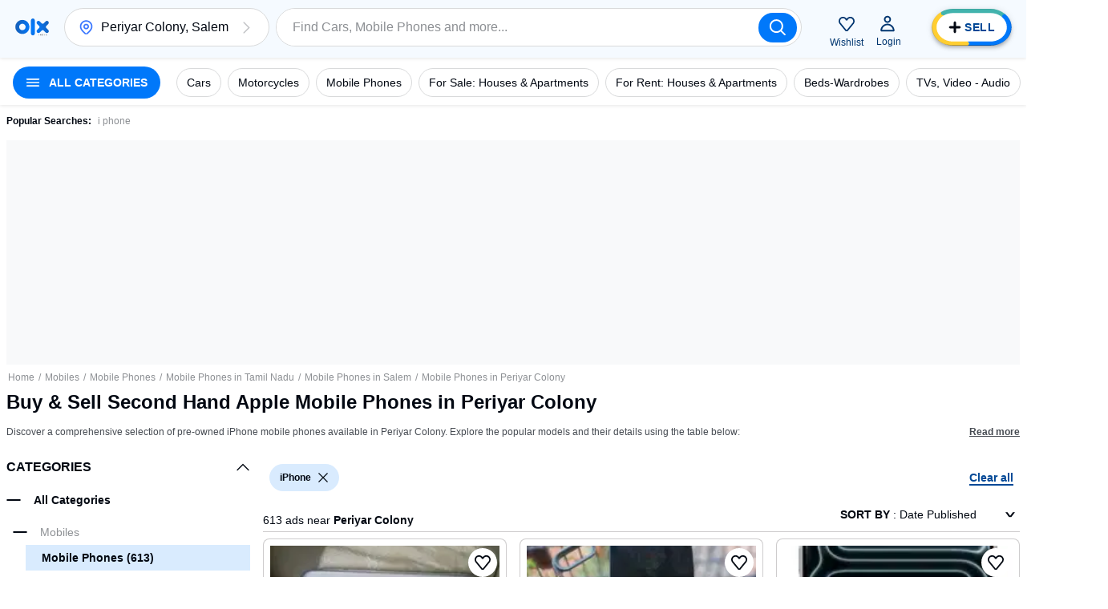

--- FILE ---
content_type: text/html; charset=utf-8
request_url: https://www.olx.in/periyar-colony_g5444929/mobile-phones_c1453?filter=make_eq_iphone
body_size: 128738
content:
<!doctype html>
<html lang="en">
    <head>
        <meta charset="utf-8">
        <title data-rh="true">Buy &amp; Sell Second Hand iPhones in Periyar Colony, Used Apple Mobile Phones in Periyar Colony | OLX</title>
        <meta data-rh="true" name="description" content="Explore 613 second hand iPhone mobiles in Periyar Colony. Buy old iPhone mobiles like iPhone 16, iPhone 16 pro, iPhone 15, iPhone X and more. Check refurbished iPhone mobiles near you available for sale at OLX."/>
        <link data-rh="true" rel="next" href="https://www.olx.in/periyar-colony_g5444929/mobile-phones_c1453?filter=make_eq_iphone"/><link data-rh="true" rel="preload" href="https://apollo.olx.in:443/v1/files/3988g9vu5d312-IN/image;s=300x600;q=60;f=webp" as="image" type="image/webp" imagesrcset="https://apollo.olx.in:443/v1/files/3988g9vu5d312-IN/image;s=100x200;q=60;f=webp 100w,
        https://apollo.olx.in:443/v1/files/3988g9vu5d312-IN/image;s=200x400;q=60;f=webp 200w,
        https://apollo.olx.in:443/v1/files/3988g9vu5d312-IN/image;s=300x600;q=60;f=webp 300w,
        https://apollo.olx.in:443/v1/files/3988g9vu5d312-IN/image;s=400x800;q=60;f=webp 400w,
        https://apollo.olx.in:443/v1/files/3988g9vu5d312-IN/image;s=600x1200;q=60;f=webp 600w" imagesizes="(min-width: 1280px) 15vw, (min-width: 1024px) 20vw, (min-width: 960px) 25vw, (min-width: 540px) 25vw, (min-width: 320px) 30vw, 35vw" fetchPriority="high"/><link data-rh="true" rel="preload" href="https://apollo.olx.in:443/v1/files/suhf1dycn5m02-IN/image;s=300x600;q=60;f=webp" as="image" type="image/webp" imagesrcset="https://apollo.olx.in:443/v1/files/suhf1dycn5m02-IN/image;s=100x200;q=60;f=webp 100w,
        https://apollo.olx.in:443/v1/files/suhf1dycn5m02-IN/image;s=200x400;q=60;f=webp 200w,
        https://apollo.olx.in:443/v1/files/suhf1dycn5m02-IN/image;s=300x600;q=60;f=webp 300w,
        https://apollo.olx.in:443/v1/files/suhf1dycn5m02-IN/image;s=400x800;q=60;f=webp 400w,
        https://apollo.olx.in:443/v1/files/suhf1dycn5m02-IN/image;s=600x1200;q=60;f=webp 600w" imagesizes="(min-width: 1280px) 15vw, (min-width: 1024px) 20vw, (min-width: 960px) 25vw, (min-width: 540px) 25vw, (min-width: 320px) 30vw, 35vw" fetchPriority="high"/><link data-rh="true" rel="preload" href="https://apollo.olx.in:443/v1/files/3tx1lc59i5ky-IN/image;s=300x600;q=60;f=webp" as="image" type="image/webp" imagesrcset="https://apollo.olx.in:443/v1/files/3tx1lc59i5ky-IN/image;s=100x200;q=60;f=webp 100w,
        https://apollo.olx.in:443/v1/files/3tx1lc59i5ky-IN/image;s=200x400;q=60;f=webp 200w,
        https://apollo.olx.in:443/v1/files/3tx1lc59i5ky-IN/image;s=300x600;q=60;f=webp 300w,
        https://apollo.olx.in:443/v1/files/3tx1lc59i5ky-IN/image;s=400x800;q=60;f=webp 400w,
        https://apollo.olx.in:443/v1/files/3tx1lc59i5ky-IN/image;s=600x1200;q=60;f=webp 600w" imagesizes="(min-width: 1280px) 15vw, (min-width: 1024px) 20vw, (min-width: 960px) 25vw, (min-width: 540px) 25vw, (min-width: 320px) 30vw, 35vw" fetchPriority="high"/><link data-rh="true" rel="preload" href="https://apollo.olx.in:443/v1/files/0szoqpcgbu1d1-IN/image;s=300x600;q=60;f=webp" as="image" type="image/webp" imagesrcset="https://apollo.olx.in:443/v1/files/0szoqpcgbu1d1-IN/image;s=100x200;q=60;f=webp 100w,
        https://apollo.olx.in:443/v1/files/0szoqpcgbu1d1-IN/image;s=200x400;q=60;f=webp 200w,
        https://apollo.olx.in:443/v1/files/0szoqpcgbu1d1-IN/image;s=300x600;q=60;f=webp 300w,
        https://apollo.olx.in:443/v1/files/0szoqpcgbu1d1-IN/image;s=400x800;q=60;f=webp 400w,
        https://apollo.olx.in:443/v1/files/0szoqpcgbu1d1-IN/image;s=600x1200;q=60;f=webp 600w" imagesizes="(min-width: 1280px) 15vw, (min-width: 1024px) 20vw, (min-width: 960px) 25vw, (min-width: 540px) 25vw, (min-width: 320px) 30vw, 35vw" fetchPriority="high"/><link data-rh="true" rel="preload" href="https://apollo.olx.in:443/v1/files/8m1rx2ixclyq3-IN/image;s=300x600;q=60;f=webp" as="image" type="image/webp" imagesrcset="https://apollo.olx.in:443/v1/files/8m1rx2ixclyq3-IN/image;s=100x200;q=60;f=webp 100w,
        https://apollo.olx.in:443/v1/files/8m1rx2ixclyq3-IN/image;s=200x400;q=60;f=webp 200w,
        https://apollo.olx.in:443/v1/files/8m1rx2ixclyq3-IN/image;s=300x600;q=60;f=webp 300w,
        https://apollo.olx.in:443/v1/files/8m1rx2ixclyq3-IN/image;s=400x800;q=60;f=webp 400w,
        https://apollo.olx.in:443/v1/files/8m1rx2ixclyq3-IN/image;s=600x1200;q=60;f=webp 600w" imagesizes="(min-width: 1280px) 15vw, (min-width: 1024px) 20vw, (min-width: 960px) 25vw, (min-width: 540px) 25vw, (min-width: 320px) 30vw, 35vw" fetchPriority="high"/><link data-rh="true" rel="preload" href="https://apollo.olx.in:443/v1/files/wmedrtfqducb1-IN/image;s=300x600;q=60;f=webp" as="image" type="image/webp" imagesrcset="https://apollo.olx.in:443/v1/files/wmedrtfqducb1-IN/image;s=100x200;q=60;f=webp 100w,
        https://apollo.olx.in:443/v1/files/wmedrtfqducb1-IN/image;s=200x400;q=60;f=webp 200w,
        https://apollo.olx.in:443/v1/files/wmedrtfqducb1-IN/image;s=300x600;q=60;f=webp 300w,
        https://apollo.olx.in:443/v1/files/wmedrtfqducb1-IN/image;s=400x800;q=60;f=webp 400w,
        https://apollo.olx.in:443/v1/files/wmedrtfqducb1-IN/image;s=600x1200;q=60;f=webp 600w" imagesizes="(min-width: 1280px) 15vw, (min-width: 1024px) 20vw, (min-width: 960px) 25vw, (min-width: 540px) 25vw, (min-width: 320px) 30vw, 35vw" fetchPriority="high"/><link data-rh="true" rel="preload" href="https://apollo.olx.in:443/v1/files/q6flxnk8qv3l3-IN/image;s=300x600;q=60;f=webp" as="image" type="image/webp" imagesrcset="https://apollo.olx.in:443/v1/files/q6flxnk8qv3l3-IN/image;s=100x200;q=60;f=webp 100w,
        https://apollo.olx.in:443/v1/files/q6flxnk8qv3l3-IN/image;s=200x400;q=60;f=webp 200w,
        https://apollo.olx.in:443/v1/files/q6flxnk8qv3l3-IN/image;s=300x600;q=60;f=webp 300w,
        https://apollo.olx.in:443/v1/files/q6flxnk8qv3l3-IN/image;s=400x800;q=60;f=webp 400w,
        https://apollo.olx.in:443/v1/files/q6flxnk8qv3l3-IN/image;s=600x1200;q=60;f=webp 600w" imagesizes="(min-width: 1280px) 15vw, (min-width: 1024px) 20vw, (min-width: 960px) 25vw, (min-width: 540px) 25vw, (min-width: 320px) 30vw, 35vw" fetchPriority="high"/><link data-rh="true" rel="canonical" href="https://www.olx.in/periyar-colony_g5444929/mobile-phones_c1453?filter=make_eq_iphone"/>
       
        <meta http-equiv="Content-Language" content="en-IN">
        <meta http-equiv="X-UA-Compatible" content="IE=edge,chrome=1">
        <meta http-equiv="cleartype" content="on">
        <meta name="HandheldFriendly" content="True">
        <meta name="MobileOptimized" content="320">
        <meta name="google-site-verification" content="yVwhHrKjufVXHFEeBCU1bMn3QrFBkRGbO-YLes1GhWA">
        
        
        <meta name="viewport" content="width=device-width, user-scalable=no, initial-scale=1.0">
        <meta name="theme-color" content="#002f34">
        <meta name="referrer" content="no-referrer-when-downgrade"/>
        
            <script type="text/javascript">
                var clevertap = {
                    event: [],
                    profile: [],
                    account: [],
                    onUserLogin: [],
                    notifications: [],
                    privacy: []
                };

                // Replace with the CLEVERTAP_ACCOUNT_ID with the actual ACCOUNT ID value from your Dashboard -> Settings page
                clevertap.account.push({ "id": '848-646-995Z' });
                clevertap.privacy.push({ optOut: false }); // Set the flag to true if the user of the device opts out of sharing their data
                clevertap.privacy.push({ useIP: false }); // Set the flag to true if the user agrees to share their IP data

                (function () {
                    var wzrk = document.createElement('script');
                    wzrk.type = 'text/javascript';
                    wzrk.async = true;
                    wzrk.src = ('https:' == document.location.protocol ? 'https://d2r1yp2w7bby2u.cloudfront.net' : 'http://static.clevertap.com') + '/js/clevertap.min.js';
                    var s = document.getElementsByTagName('script')[0];
                    s.parentNode.insertBefore(wzrk, s);
                })();
            </script>
        
        <link rel="manifest" href="/manifest.json?v=1.0">
        <link rel="icon" href="/favicon.ico?v=1.0">
        <link rel="apple-touch-icon" href="/apple-touch-icon.png">
        <style>:root{--brand:'olx';--customLTRFont:'Roboto',A2rial,Helvetica,sans-serif;--customRTLFont:'Tajawal',A2rial,Helvetica,sans-serif;/*primary*/--primaryBase:#004896;--primaryLight1:#b0d5fd;--primaryLight2:#464b52;--primaryLight3:#8d9094;--primaryLight5:#d9dadb;--primaryDark5:#214061;/*blue*/--blueBase:#3a77ff;--blueAccent:#0078fa;--blueAccent1:#235AAA;--blueAccent2:#9BBBFF;--blueLight1:#6c99ff;--blueLight2:#9cbbff;--blueLight3:#ceddff;--blueLight4:#ebf1ff;--blueLight5:#f2f4f5;--blueLight6:#f8f9fa;--blueLight7:#f1f3f5;--blueLight8:#e6f2ff;--blueLight9:#f5faff;--blueLight10:#fcfeff;--blueDark:#005ABC;--blueDark1:#1d3c81;--blueDark2:#17284e;--blueDark3:#6c757d;--blueDark4:#282d36;--blueDark5:#002A58;--blueDark6:#002A58;--lightBlue4:#F0F7FF;--lightBlue5:#d9edfe;/*accent*/--accentBase:#0078fa;--accentLight1:#5aece4;--accentLight2:#91f2ed;--accentLight3:#d9ebfe;--accentLight4:#e6f2ff;--accentLight5:#c6d7d7;--accentLight6:#fafbfb;--accentDark1:#004896;--accentDark2:#003670;/*$red*/--redBase:#ff5636;--redLight1:#ff8169;--redLight2:#ffaa9a;--redLight3:#ffd6c9;--redLight4:#ffeeea;--redLight5:#d8d8d8;--redLight6:#E5A696;--redLight706:#F9E9E699;--redDark1:#aa133d;--redDark2:#5d142c;--redDark3:#de1609;--redDark4:#bf2600;/*$green*/--greenBase:#18ae62;--lightGreen50:#E8F6F5;--greenLightActive:#EAFEE5;--greenCyan:#A2D9D6;--greenYellowShade:#BBFDAC;/*$yellow*/--yellow5:#FFFAD9;--yellowDark1:#EEB21F;--yellowDark108:#EEB21F14;/*$monetization*/--monetizationBase:#ffce32;--monetizationLight1:#ffe48d;--monetizationLight2:#ffedb2;--monetizationLight3:#fff6d9;--monetizationLight4:#fffbef;--monetizationLight5:#fffce6;--monetizationRedesignLight1:#f7f9ff;--monetizationRedesignLight2:#eaecf0;--monetizationRedesignLight3:#8b8d98;--monetizationRedesignLight4:#b8bebf;--monetizationRedesignLight5:#e2e8f0;--monetizationDark1:#d2b982;--monetizationDark2:#71674e;--monetizationRedesignDark1:#1e1f24;--monetizationTealLight1:#1ba39c;--monetizationTealLight2:#c8f8f6;--monetizationTealLight3:#e9fcfb;--monetizationBaseTeal:#ffde03;--monetizationTealLight4:#C7F5F2;/*brand*/--brandPrimary:var(--primaryBase);--brandPrimaryDark:var(--primaryBase);--brandPrimaryLight:var(--primaryLight2);--brandAccent:var(--accentBase);--brandAccentDark:var(--accentDark1);--brandAccentLight:var(--accentLight3);--brandPrimaryGrey:var(--primaryBase);/*$neutral*/--black:rgba(0,0,0,1);--blackGradients:rgba(0,47,52,0);--blackBackground:rgba(0,47,52,0.03);--blackDividers:rgba(14,4,5,0.2);--blackDisabled:#c0c1c4;--blackHintText:#c0c1c4;--blackSecondaryText:#8d9094;--blackIcons:#8d9094;--blackText:#020812;--white:rgba(255,255,255,1);--whiteGradients:rgba(255,255,255,0);--whiteDividers:rgba(255,255,255,0.2);--whiteDisabled:rgba(255,255,255,0.2);--whiteHintText:rgba(255,255,255,0.2);--whiteHiglightBackground:rgba(255,255,255,0.4);--whiteSecondaryText:rgba(255,255,255,0.7);--whiteIcons:rgba(255,255,255,1);--whiteText:rgba(255,255,255,1);--background:#f6f6f6;--greyBorder:#020812;--lightGrey:rgba(219,219,219,1);--lightGrey2:#FDFCFC;--lightGrey3:#f5f5f6;--lightGrey4:#7F9799;--lightGrey5:#5B5E65;--blackDividers2:rgba(216,223,224,1);--background2:rgba(242,244,245,1);--blackBackground2:rgba(248,249,250,1);--redDisbabled:#ffdde1;--blackOpaque:#9dadb6;--disabled:rgba(0,47,52,0.36);--gray:#949494;--backgroundDark1:#002F34;/*$utility*/--utilError:#ff2800;--utilError4:#ca4b2b;--utilError5:var(--redDark4);--utilErrorDark:var(--redDark1);--utilErrorLight:var(--redLight3);--facebook:#4065b3;--messenger:#4285f4;--whatsapp:#4cc85b;--google:#dd4b39;--utilMonetization:var(--monetizationBase);--utilMonetizationDark:var(--monetizationDark1);--utilMonetizationLight:var(--monetizationLight3);--infoBadge:#f8dd3c;--promotedBadge:#f8fbcf;--chatPrimary:var(--accentLight3);--chatSecondary:#e2e2e2;--chatSecondary1:#eeeeee;/*new*/--disabledUtility:#d9dadb;--disabledText:#f0f0f1;--buttonActive:#5a8cc8;--utilLabel:var(--accentLight3);/*notexists*/--labelGhost:var(--primaryBase);/*notexists*/--goodAlert:#6597b1;--veryGoodAlert:#4cadb3;--worstAlert:#f0817a;--chatLabelBackground:#dfe5e5;--offerHighlight:#e0e0e0;--pinToTopBadge:#c7f7f5;--sellButtonBlue:var(--blueAccent);--sellButtonTurquoise:#42b3ad;--lightYellow:#fff5b1;--lightOrangeShade:#F6E4B3;--lightPurpleShade:#F3DEFF;--paleYellowWhite:#FEFCF2;--naturalGreyDark:#20262E;/*alert*/--alertSuccess:#6abc13;--alertError:#de1609;/*black*/--blackBase:#020812;--blackLight1:var(--primaryLight2);--blackLight2:var(--primaryLight3);--blackLight3:#c0c1c4;/*$text*/--primaryBaseText:var(--blackBase);--primaryLight1Text:var(--blackLight1);--primaryLight2Text:var(--blackLight2);--primaryLight3text:var(--blackLight3);--primary:var(--primaryBase);/*$themeColors*/--valuationCarousalDisabledBg:var(--blackDividers);--valuationCarousalSelectedBg:var(--accentLight3);--valuationProgressColor:var(--accentBase);--valuationPriceBg:var(--blueLight3);--valuationPriceBorder:var(--blueBase);--bookingMainHeading:var(--blackText);--bookingSelectedLocation:var(--accentLight3);--bookingTerms:var(--accentLight3);--bookingSelectedDateBorder:var(--primaryBase);--bookingConfirmSubtitle:var(--primaryBase);--moneBusinessPackageBanner:var(--primaryBase);--monePackagePropositionBanner:var(--monetizationLight3);--bottomFooterBg:var(--primaryBase);--topFooterBg:var(--background);--inputBorder:var(--chatSecondary);--headerBg:var(--blackBackground);--notificationBg:var(--accentBase);--notificationText:var(--blackText);--bulletDisabledBg:var(--blueLight4);--bulletBg:var(--blueBase);--pageHeadlineBackgroundColor:var(--primaryBase);--howToSellStepsColor:var(--primaryBase);--cityOfTheCityListInLocations:var(--primaryBase);--buttonInLocationsMobileView:var(--primaryBase);--locationInfo:var(--primaryBase);--progressBulletFilled:var(--blueLight1);--progressBulletBlinker:var(--blueBase);--progressBulletDisabled:var(--blueLight3);--mapPinInfoBg:var(--blueBase);--mapPinInfoText:var(--white);--grayYellowMap:var(--monetizationLight4);--grayYellowMapDark:var(--monetizationDark1);--blueLight3primaryLight3:var(--blueLight3);--blueLight4primaryLight4:var(--blueLight4);--blueDark1blackBase:var(--blueDark1);/*rgba-alpha*/--primarybase15:rgba(0,47,52,.15);--primarybase04:rgba(0,47,52,.04);--primarybase19:rgba(0,47,52,.19);--primarybase80:rgba(0,47,52,.8);--blueBase29:rgba(58,119,255,.29);--blueBase25:rgba(58,119,255,.25);--blueBase50:rgba(58,119,255,.5);--blueLight447:rgba(235,241,255,.47);--disabled40:rgba(216,223,224,.4);--error20:rgba(255,40,0,.2);--infoBadge50:rgba(248,221,60,.5);--primaryBaseText15:rgba(0,47,52,.15);--primaryLight1Text80:rgba(64,99,103,.8);--blackText70:rgba(0,47,52,.7);--blackText20:rgba(0,47,52,.2);--blackText50:rgba(0,47,52,.5);--accent50:rgba(35,229,219,.5);--black20:rgba(0,0,0,.2);--lightGrey60:hsla(0,0%,85.9%,.6);--accentLight50:rgba(200,248,246,.5);--primaryGrey70:rgba(0,47,52,.7);--brandPrimary36:rgba(0,47,52,.36);--black25:rgba(0,0,0,.25);--black24:rgba(0,0,0,.24);--black50:rgba(0,0,0,.5);--white87:hsla(0,0%,100%,.87);--black30:rgba(0,0,0,.3);--blueDark60:rgba(0,42,88,0.6);--primaryDark20:rgba(35,90,170,0.2);--blueDark0:rgba(0,42,88,0);}</style>
        
        <link rel="preconnect" crossorigin href="https://apollo.olx.in">
<link rel="dns-prefetch" href="https://apollo.olx.in">
<link rel="preconnect" crossorigin href="https://pagead2.googlesyndication.com">
<link rel="dns-prefetch" href="https://pagead2.googlesyndication.com">
<link rel="preconnect" crossorigin href="https://tpc.googlesyndication.com">
<link rel="dns-prefetch" href="https://tpc.googlesyndication.com">
<link rel="preconnect" crossorigin href="http://pagead2.googlesyndication.com">
<link rel="dns-prefetch" href="http://pagead2.googlesyndication.com">
<link rel="preconnect" crossorigin href="https://accounts.google.com/gsi/client">
<link rel="dns-prefetch" href="https://accounts.google.com/gsi/client">
<link rel="preconnect" crossorigin href="https://www.gstatic.com">
<link rel="dns-prefetch" href="https://www.gstatic.com">
<link rel="preconnect" crossorigin href="https://www.google-analytics.com">
<link rel="dns-prefetch" href="https://www.google-analytics.com">
<link rel="preconnect" crossorigin href="https://www.googletagmanager.com">
<link rel="dns-prefetch" href="https://www.googletagmanager.com">
<link rel="preconnect" crossorigin href="https://securepubads.g.doubleclick.net">
<link rel="dns-prefetch" href="https://securepubads.g.doubleclick.net">
<link rel="preconnect" crossorigin href="https://stats.g.doubleclick.net">
<link rel="dns-prefetch" href="https://stats.g.doubleclick.net">
<link rel="preconnect" crossorigin href="https://storage.googleapis.com">
<link rel="dns-prefetch" href="https://storage.googleapis.com">
<link rel="preconnect" crossorigin href="https://www.google.com">
<link rel="dns-prefetch" href="https://www.google.com">
<link rel="preconnect" crossorigin href="https://www.google.co.in">
<link rel="dns-prefetch" href="https://www.google.co.in">
<link rel="preconnect" crossorigin href="https://www.googleadservices.com">
<link rel="dns-prefetch" href="https://www.googleadservices.com">
<link rel="preconnect" crossorigin href="https://www.googletagservices.com">
<link rel="dns-prefetch" href="https://www.googletagservices.com">
<link rel="preconnect" crossorigin href="https://adservice.google.com">
<link rel="dns-prefetch" href="https://adservice.google.com">
<link rel="preconnect" crossorigin href="https://adservice.google.co.in">
<link rel="dns-prefetch" href="https://adservice.google.co.in">
<link rel="preconnect" crossorigin href="https://googleads.g.doubleclick.net">
<link rel="dns-prefetch" href="https://googleads.g.doubleclick.net">
<link rel="preconnect" crossorigin href="https://fonts.gstatic.com">
<link rel="dns-prefetch" href="https://fonts.gstatic.com">
<link rel="preconnect" crossorigin href="https://csi.gstatic.com">
<link rel="dns-prefetch" href="https://csi.gstatic.com">

        <link rel="alternate" hreflang="en-in" href="https://www.olx.in/en-in/periyar-colony_g5444929/mobile-phones_c1453?filter=make_eq_iphone"><link rel="alternate" hreflang="hi-in" href="https://www.olx.in/hi-in/periyar-colony_g5444929/mobile-phones_c1453?filter=make_eq_iphone">
        
        <link data-chunk="listingWrapper" rel="preload" as="script" href="/chunks/modern/desktop-listingWrapper.olx.707acc4b8a94e2134499.js">
<link data-chunk="listing" rel="preload" as="script" href="/chunks/modern/desktop-Campaigns~ListingFiltersPage~account~care~category-cover~chat~checkout-shell~home~item~listing~monetization~notfound-v1~partnerships~payment~profile~reProjects~security-hall~security-program~sell-page.olx.5a63e146bdeb0f3b381f.js">
<link data-chunk="listing" rel="preload" as="script" href="/chunks/modern/desktop-category-cover~home~listing.olx.dd012fb2fc10ce2a708f.js">
<link data-chunk="listing" rel="preload" as="script" href="/chunks/modern/desktop-category-cover~listing.olx.9650197d9306c59e2569.js">
<link data-chunk="locationOld" rel="preload" as="script" href="/chunks/modern/desktop-locationOld.olx.726db81bf8b15c483afa.js">
<link data-chunk="listingOld" rel="preload" as="script" href="/chunks/modern/desktop-defaultVendors~AdpvCar~AdpvDefault~CallToActionButtons~ChatWrapper~chat~listingOld~login~reProjects.olx.e95d401cdfdecb76fed5.js">
<link data-chunk="listingOld" rel="preload" as="script" href="/chunks/modern/desktop-defaultVendors~listingOld.olx.c776f6d090cdd23c01a8.js">
<link data-chunk="listingOld" rel="preload" as="script" href="/chunks/modern/desktop-listingOld.olx.03920d5c70c729347ce5.js">
<link data-chunk="itemViewListingOld" rel="preload" as="script" href="/chunks/modern/desktop-itemViewListingOld.olx.42dc1bad8933b698351d.js">
<link data-chunk="footer-inter-links" rel="preload" as="script" href="/chunks/modern/desktop-footer-inter-links.olx.98fd884c90eb19d82ece.js">
        <link rel="preload" href="https://apollo.olx.in/v1/files/alias-homepage-mweb-winter/image" as="image" />
<link rel="preload" href="https://apollo.olx.in/v1/files/alias-homepage-desktop-winter/image" as="image" />

        <style data-href="/chunks/modern/desktop-main.olx.501b166c17a0342fe844.css">html{font-family:sans-serif;line-height:1.15;-ms-text-size-adjust:100%;-webkit-text-size-adjust:100%}body{margin:0}article,aside,footer,header,nav,section{display:block}h1{font-size:2em;margin:.67em 0}figcaption,figure,main{display:block}figure{margin:1em 40px}hr{box-sizing:content-box;height:0;overflow:visible}pre{font-family:monospace,monospace;font-size:1em}a{background-color:transparent;-webkit-text-decoration-skip:objects}a:active,a:hover{outline-width:0}abbr[title]{border-bottom:none;text-decoration:underline;-webkit-text-decoration:underline dotted;text-decoration:underline dotted}b,strong{font-weight:inherit;font-weight:bolder}code,kbd,samp{font-family:monospace,monospace;font-size:1em}dfn{font-style:italic}mark{background-color:#ff0;color:#000}small{font-size:80%}sub,sup{font-size:75%;line-height:0;position:relative;vertical-align:baseline}sub{bottom:-.25em}sup{top:-.5em}audio,video{display:inline-block}audio:not([controls]){display:none;height:0}img{border-style:none}svg:not(:root){overflow:hidden}button,input,optgroup,select,textarea{font-family:sans-serif;font-size:100%;line-height:1.15;margin:0}button,input{overflow:visible}button,select{text-transform:none}[type=reset],[type=submit],button,html [type=button]{-webkit-appearance:button}[type=button]::-moz-focus-inner,[type=reset]::-moz-focus-inner,[type=submit]::-moz-focus-inner,button::-moz-focus-inner{border-style:none;padding:0}[type=button]:-moz-focusring,[type=reset]:-moz-focusring,[type=submit]:-moz-focusring,button:-moz-focusring{outline:1px dotted ButtonText}fieldset{border:1px solid silver;margin:0 2px;padding:.35em .625em .75em}legend{box-sizing:border-box;color:inherit;display:table;max-width:100%;padding:0;white-space:normal}progress{display:inline-block;vertical-align:baseline}textarea{overflow:auto}[type=checkbox],[type=radio]{box-sizing:border-box;padding:0}[type=number]::-webkit-inner-spin-button,[type=number]::-webkit-outer-spin-button{height:auto}[type=search]{-webkit-appearance:textfield;outline-offset:-2px}[type=search]::-webkit-search-cancel-button,[type=search]::-webkit-search-decoration{-webkit-appearance:none}::-webkit-file-upload-button{-webkit-appearance:button;font:inherit}details,menu{display:block}summary{display:list-item}canvas{display:inline-block}[hidden],template{display:none}body{direction:ltr;text-align:left;-webkit-text-size-adjust:100%;-moz-text-size-adjust:100%;text-size-adjust:100%;-moz-osx-font-smoothing:grayscale;-webkit-font-smoothing:antialiased;background-color:var(--white);font-family:Arial,Helvetica,sans-serif}body.rui-yv2a0{overflow:hidden}button,input,optgroup,select,textarea{font-family:Arial,Helvetica,sans-serif}input:-webkit-autofill,input:-webkit-autofill:focus,input:-webkit-autofill:hover,select:-webkit-autofill,select:-webkit-autofill:focus,select:-webkit-autofill:hover,textarea:-webkit-autofill,textarea:-webkit-autofill:focus,textarea:-webkit-autofill:hover{box-shadow:none;-webkit-transition:background-color 5000s ease-in-out 0s;transition:background-color 5000s ease-in-out 0s}#app #container{display:flex;flex-direction:column;margin:0;min-height:100vh}.rui-agda3{flex:1;padding-bottom:0;transition-duration:.5s;transition-property:margin;-ms-flex-preferred-size:auto;background-color:var(--white);transition-timing-function:cubic-bezier(0,1,.5,1)}.rui-agda3.rui-pxHqc{padding-bottom:60px}.rui-agda3>div{margin:0 auto;max-width:1280px;width:100%}.rui-agda3.rui-091q7,.rui-agda3.rui-esBRD{margin-left:0}.rui-k1bas h1{font-size:24px}.rui-k1bas ul{list-style:none;margin:0;padding:0}.rui-k1bas ul a{color:var(--blackText);text-decoration:none}.rui-k1bas ul h3{font-size:20px}.rui-k1bas ul li .rui-tNfir{align-items:center;color:var(--black);cursor:pointer;display:flex;font-size:14px;height:40px;padding-left:10px;text-decoration:none}.rui-k1bas ul li .rui-tNfir:before{color:var(--black);height:40px;line-height:40px;margin:0;text-align:center;width:40px}.rui-k1bas div>ul{display:flex;flex-direction:column}.rui-k1bas div>ul>li,.rui-k1bas div>ul>li>ul,.rui-k1bas div>ul>li>ul>li>ul{margin:10px}.rui-k1bas div>ul>li>ul>li>ul>li{display:inline-block;list-style-type:armenian;margin:5px}@media only screen and (min-width:1024px){.rui-wZ8tJ{display:none}}.rui-eCfYo{margin-bottom:20px;margin-left:auto;margin-right:auto}.rui-eCfYo:after{clear:both;content:"";display:table}.rui-eCfYo .rui-jIycK{box-sizing:border-box;float:left;min-height:1px}.rui-eCfYo .rui-jIycK.rui-tOTz6{border:5px solid transparent;padding:5px}.rui-eCfYo .rui-jIycK.rui-ozaFS{padding:10px;text-align:center}.rui-eCfYo .rui-jIycK[class*=pull-],.rui-eCfYo .rui-jIycK[class*=push-]{position:relative}.rui-eCfYo .rui-jIycK.rui-vjmq8{left:auto;margin-left:auto;right:auto;width:8.3333333333%}.rui-eCfYo .rui-jIycK.rui-x78ip{left:auto;margin-left:auto;right:auto;width:16.6666666667%}.rui-eCfYo .rui-jIycK.rui-oQHD2{left:auto;margin-left:auto;right:auto;width:25%}.rui-eCfYo .rui-jIycK.rui-L0WMi{left:auto;margin-left:auto;right:auto;width:33.3333333333%}.rui-eCfYo .rui-jIycK.rui-z4COY{left:auto;margin-left:auto;right:auto;width:41.6666666667%}.rui-eCfYo .rui-jIycK.rui-okgGo{left:auto;margin-left:auto;right:auto;width:50%}.rui-eCfYo .rui-jIycK.rui-PklF5{left:auto;margin-left:auto;right:auto;width:58.3333333333%}.rui-eCfYo .rui-jIycK.rui-COxZH{left:auto;margin-left:auto;right:auto;width:66.6666666667%}.rui-eCfYo .rui-jIycK.rui-bBL3Q{left:auto;margin-left:auto;right:auto;width:75%}.rui-eCfYo .rui-jIycK.rui-xbYf6{left:auto;margin-left:auto;right:auto;width:83.3333333333%}.rui-eCfYo .rui-jIycK.rui-lhp4J{left:auto;margin-left:auto;right:auto;width:91.6666666667%}.rui-eCfYo .rui-jIycK.rui-VAm0G{left:auto;margin-left:auto;right:auto;width:100%}.rui-eCfYo .rui-jIycK.rui-01Q8l{margin-left:8.3333333333%}.rui-eCfYo .rui-jIycK.rui-UKRPI{right:8.3333333333%}.rui-eCfYo .rui-jIycK.rui-F96AU{left:8.3333333333%}.rui-eCfYo .rui-jIycK.rui-w4Brm{margin-left:16.6666666667%}.rui-eCfYo .rui-jIycK.rui-Xuf5U{right:16.6666666667%}.rui-eCfYo .rui-jIycK.rui-XPvEa{left:16.6666666667%}.rui-eCfYo .rui-jIycK.rui-pAMHL{margin-left:25%}.rui-eCfYo .rui-jIycK.rui-2zdii{right:25%}.rui-eCfYo .rui-jIycK.rui-agC9Q{left:25%}.rui-eCfYo .rui-jIycK.rui-tyn5i{margin-left:33.3333333333%}.rui-eCfYo .rui-jIycK.rui-XJLH5{right:33.3333333333%}.rui-eCfYo .rui-jIycK.rui-hMrQn{left:33.3333333333%}.rui-eCfYo .rui-jIycK.rui-1SWoJ{margin-left:41.6666666667%}.rui-eCfYo .rui-jIycK.rui-jwVmK{right:41.6666666667%}.rui-eCfYo .rui-jIycK.rui-Dofnu{left:41.6666666667%}.rui-eCfYo .rui-jIycK.rui-rL4Tx{margin-left:50%}.rui-eCfYo .rui-jIycK.rui-g90iJ{right:50%}.rui-eCfYo .rui-jIycK.rui-DuMje{left:50%}.rui-eCfYo .rui-jIycK.rui-rqAwU{margin-left:58.3333333333%}.rui-eCfYo .rui-jIycK.rui-oGe5h{right:58.3333333333%}.rui-eCfYo .rui-jIycK.rui-qBy8C{left:58.3333333333%}.rui-eCfYo .rui-jIycK.rui-DdzPJ{margin-left:66.6666666667%}.rui-eCfYo .rui-jIycK.rui-tzcPE{right:66.6666666667%}.rui-eCfYo .rui-jIycK.rui-YtPtl{left:66.6666666667%}.rui-eCfYo .rui-jIycK.rui-cqdWU{margin-left:75%}.rui-eCfYo .rui-jIycK.rui-vhjCY{right:75%}.rui-eCfYo .rui-jIycK.rui-ZbJS8{left:75%}.rui-eCfYo .rui-jIycK.rui-PuTBj{margin-left:83.3333333333%}.rui-eCfYo .rui-jIycK.rui-dD5AJ{right:83.3333333333%}.rui-eCfYo .rui-jIycK.rui-qRGaG{left:83.3333333333%}.rui-eCfYo .rui-jIycK.rui-HGCYc{margin-left:91.6666666667%}.rui-eCfYo .rui-jIycK.rui-M4f8s{right:91.6666666667%}.rui-eCfYo .rui-jIycK.rui-57Kzb{left:91.6666666667%}.rui-eCfYo .rui-jIycK.rui-xSqMc{margin-left:100%}.rui-eCfYo .rui-jIycK.rui-ooV6j{right:100%}.rui-eCfYo .rui-jIycK.rui-eCY2G{left:100%}.rui-eCfYo .rui-jIycK.rui-XXqva{padding:16px}@media only screen and (min-width:540px)and (max-width:960px){.rui-eCfYo .rui-jIycK.rui-d9MkR{left:auto;margin-left:auto;right:auto;width:8.3333333333%}.rui-eCfYo .rui-jIycK.rui-wtW1d{left:auto;margin-left:auto;right:auto;width:16.6666666667%}.rui-eCfYo .rui-jIycK.rui-nno8t{left:auto;margin-left:auto;right:auto;width:25%}.rui-eCfYo .rui-jIycK.rui-Xy3FY{left:auto;margin-left:auto;right:auto;width:33.3333333333%}.rui-eCfYo .rui-jIycK.rui-UNkBf{left:auto;margin-left:auto;right:auto;width:41.6666666667%}.rui-eCfYo .rui-jIycK.rui-TzF1o{left:auto;margin-left:auto;right:auto;width:50%}.rui-eCfYo .rui-jIycK.rui-IyT8c{left:auto;margin-left:auto;right:auto;width:58.3333333333%}.rui-eCfYo .rui-jIycK.rui-xxQB3{left:auto;margin-left:auto;right:auto;width:66.6666666667%}.rui-eCfYo .rui-jIycK.rui-vSosk{left:auto;margin-left:auto;right:auto;width:75%}.rui-eCfYo .rui-jIycK.rui-jym4N{left:auto;margin-left:auto;right:auto;width:83.3333333333%}.rui-eCfYo .rui-jIycK.rui-e5R3n{left:auto;margin-left:auto;right:auto;width:91.6666666667%}.rui-eCfYo .rui-jIycK.rui-ZvM8x{left:auto;margin-left:auto;right:auto;width:100%}.rui-eCfYo .rui-jIycK.rui-odoOW{margin-left:8.3333333333%}.rui-eCfYo .rui-jIycK.rui-kgCgM{right:8.3333333333%}.rui-eCfYo .rui-jIycK.rui-45qzh{left:8.3333333333%}.rui-eCfYo .rui-jIycK.rui-kXZci{margin-left:16.6666666667%}.rui-eCfYo .rui-jIycK.rui-vmmPd{right:16.6666666667%}.rui-eCfYo .rui-jIycK.rui-SLO1e{left:16.6666666667%}.rui-eCfYo .rui-jIycK.rui-ylEay{margin-left:25%}.rui-eCfYo .rui-jIycK.rui-zhglx{right:25%}.rui-eCfYo .rui-jIycK.rui-5LvOy{left:25%}.rui-eCfYo .rui-jIycK.rui-DvEKh{margin-left:33.3333333333%}.rui-eCfYo .rui-jIycK.rui-SRDQX{right:33.3333333333%}.rui-eCfYo .rui-jIycK.rui-vok04{left:33.3333333333%}.rui-eCfYo .rui-jIycK.rui-5arOU{margin-left:41.6666666667%}.rui-eCfYo .rui-jIycK.rui-H38rY{right:41.6666666667%}.rui-eCfYo .rui-jIycK.rui-ycX4o{left:41.6666666667%}.rui-eCfYo .rui-jIycK.rui-ojgaQ{margin-left:50%}.rui-eCfYo .rui-jIycK.rui-Fwilz{right:50%}.rui-eCfYo .rui-jIycK.rui-RCoVP{left:50%}.rui-eCfYo .rui-jIycK.rui-PyYrp{margin-left:58.3333333333%}.rui-eCfYo .rui-jIycK.rui-ISM0P{right:58.3333333333%}.rui-eCfYo .rui-jIycK.rui-UqxtF{left:58.3333333333%}.rui-eCfYo .rui-jIycK.rui-MSsjK{margin-left:66.6666666667%}.rui-eCfYo .rui-jIycK.rui-cogmv{right:66.6666666667%}.rui-eCfYo .rui-jIycK.rui-AHoTN{left:66.6666666667%}.rui-eCfYo .rui-jIycK.rui-764og{margin-left:75%}.rui-eCfYo .rui-jIycK.rui-K6HqN{right:75%}.rui-eCfYo .rui-jIycK.rui-wj7gb{left:75%}.rui-eCfYo .rui-jIycK.rui-FDYDG{margin-left:83.3333333333%}.rui-eCfYo .rui-jIycK.rui-xKDsp{right:83.3333333333%}.rui-eCfYo .rui-jIycK.rui-GXqEr{left:83.3333333333%}.rui-eCfYo .rui-jIycK.rui-DohWZ{margin-left:91.6666666667%}.rui-eCfYo .rui-jIycK.rui-qMobB{right:91.6666666667%}.rui-eCfYo .rui-jIycK.rui-V4VMY{left:91.6666666667%}.rui-eCfYo .rui-jIycK.rui-jjbzB{margin-left:100%}.rui-eCfYo .rui-jIycK.rui-uZoug{right:100%}.rui-eCfYo .rui-jIycK.rui-sQi5T{left:100%}}@media only screen and (min-width:960px)and (max-width:1024px){.rui-eCfYo .rui-jIycK.rui-aSOcB{left:auto;margin-left:auto;right:auto;width:8.3333333333%}.rui-eCfYo .rui-jIycK.rui-jh7ZU{left:auto;margin-left:auto;right:auto;width:16.6666666667%}.rui-eCfYo .rui-jIycK.rui-tSxSp{left:auto;margin-left:auto;right:auto;width:25%}.rui-eCfYo .rui-jIycK.rui-kEkig{left:auto;margin-left:auto;right:auto;width:33.3333333333%}.rui-eCfYo .rui-jIycK.rui-dV1Go{left:auto;margin-left:auto;right:auto;width:41.6666666667%}.rui-eCfYo .rui-jIycK.rui-S9mOo{left:auto;margin-left:auto;right:auto;width:50%}.rui-eCfYo .rui-jIycK.rui-y7ok3{left:auto;margin-left:auto;right:auto;width:58.3333333333%}.rui-eCfYo .rui-jIycK.rui-2Xbai{left:auto;margin-left:auto;right:auto;width:66.6666666667%}.rui-eCfYo .rui-jIycK.rui-PColv{left:auto;margin-left:auto;right:auto;width:75%}.rui-eCfYo .rui-jIycK.rui-Iumkr{left:auto;margin-left:auto;right:auto;width:83.3333333333%}.rui-eCfYo .rui-jIycK.rui-vSfLC{left:auto;margin-left:auto;right:auto;width:91.6666666667%}.rui-eCfYo .rui-jIycK.rui-RVnVw{left:auto;margin-left:auto;right:auto;width:100%}.rui-eCfYo .rui-jIycK.rui-kEGLi{margin-left:8.3333333333%}.rui-eCfYo .rui-jIycK.rui-fFcJz{right:8.3333333333%}.rui-eCfYo .rui-jIycK.rui-F3swi{left:8.3333333333%}.rui-eCfYo .rui-jIycK.rui-G2E5p{margin-left:16.6666666667%}.rui-eCfYo .rui-jIycK.rui-GhyMG{right:16.6666666667%}.rui-eCfYo .rui-jIycK.rui-1Qiwd{left:16.6666666667%}.rui-eCfYo .rui-jIycK.rui-jAQiI{margin-left:25%}.rui-eCfYo .rui-jIycK.rui-urkYO{right:25%}.rui-eCfYo .rui-jIycK.rui-bebRh{left:25%}.rui-eCfYo .rui-jIycK.rui-8do7o{margin-left:33.3333333333%}.rui-eCfYo .rui-jIycK.rui-PoKWe{right:33.3333333333%}.rui-eCfYo .rui-jIycK.rui-GveiE{left:33.3333333333%}.rui-eCfYo .rui-jIycK.rui-3zk8Y{margin-left:41.6666666667%}.rui-eCfYo .rui-jIycK.rui-YrdX8{right:41.6666666667%}.rui-eCfYo .rui-jIycK.rui-o3dsg{left:41.6666666667%}.rui-eCfYo .rui-jIycK.rui-6NTOK{margin-left:50%}.rui-eCfYo .rui-jIycK.rui-unO1a{right:50%}.rui-eCfYo .rui-jIycK.rui-8TC16{left:50%}.rui-eCfYo .rui-jIycK.rui-T9DbB{margin-left:58.3333333333%}.rui-eCfYo .rui-jIycK.rui-YbQDC{right:58.3333333333%}.rui-eCfYo .rui-jIycK.rui-PdzAx{left:58.3333333333%}.rui-eCfYo .rui-jIycK.rui-KFhu4{margin-left:66.6666666667%}.rui-eCfYo .rui-jIycK.rui-zOBoU{right:66.6666666667%}.rui-eCfYo .rui-jIycK.rui-cRR2p{left:66.6666666667%}.rui-eCfYo .rui-jIycK.rui-Cpz0M{margin-left:75%}.rui-eCfYo .rui-jIycK.rui-ylNpa{right:75%}.rui-eCfYo .rui-jIycK.rui-zMxcc{left:75%}.rui-eCfYo .rui-jIycK.rui-RPoUG{margin-left:83.3333333333%}.rui-eCfYo .rui-jIycK.rui-W9dDk{right:83.3333333333%}.rui-eCfYo .rui-jIycK.rui-c7Tv8{left:83.3333333333%}.rui-eCfYo .rui-jIycK.rui-owvYX{margin-left:91.6666666667%}.rui-eCfYo .rui-jIycK.rui-4vaxP{right:91.6666666667%}.rui-eCfYo .rui-jIycK.rui-5F2cu{left:91.6666666667%}.rui-eCfYo .rui-jIycK.rui-MnUic{margin-left:100%}.rui-eCfYo .rui-jIycK.rui-svOHj{right:100%}.rui-eCfYo .rui-jIycK.rui-tJ61o{left:100%}}@media only screen and (min-width:1024px){.rui-eCfYo .rui-jIycK.rui-ox9Pg{left:auto;margin-left:auto;right:auto;width:8.3333333333%}.rui-eCfYo .rui-jIycK.rui-pBQXl{left:auto;margin-left:auto;right:auto;width:16.6666666667%}.rui-eCfYo .rui-jIycK.rui-BwEGR{left:auto;margin-left:auto;right:auto;width:25%}.rui-eCfYo .rui-jIycK.rui-EY2Ik{left:auto;margin-left:auto;right:auto;width:33.3333333333%}.rui-eCfYo .rui-jIycK.rui-ntRDH{left:auto;margin-left:auto;right:auto;width:41.6666666667%}.rui-eCfYo .rui-jIycK.rui-SYm6T{left:auto;margin-left:auto;right:auto;width:50%}.rui-eCfYo .rui-jIycK.rui-J9Nqc{left:auto;margin-left:auto;right:auto;width:58.3333333333%}.rui-eCfYo .rui-jIycK.rui-3EzFm{left:auto;margin-left:auto;right:auto;width:66.6666666667%}.rui-eCfYo .rui-jIycK.rui-P0Ki5{left:auto;margin-left:auto;right:auto;width:75%}.rui-eCfYo .rui-jIycK.rui-FNboZ{left:auto;margin-left:auto;right:auto;width:83.3333333333%}.rui-eCfYo .rui-jIycK.rui-KgwXc{left:auto;margin-left:auto;right:auto;width:91.6666666667%}.rui-eCfYo .rui-jIycK.rui-8GvJw{left:auto;margin-left:auto;right:auto;width:100%}.rui-eCfYo .rui-jIycK.rui-5bNko{margin-left:8.3333333333%}.rui-eCfYo .rui-jIycK.rui-dmtOw{right:8.3333333333%}.rui-eCfYo .rui-jIycK.rui-Bls2W{left:8.3333333333%}.rui-eCfYo .rui-jIycK.rui-JYJBp{margin-left:16.6666666667%}.rui-eCfYo .rui-jIycK.rui-z1JvY{right:16.6666666667%}.rui-eCfYo .rui-jIycK.rui-qUVRq{left:16.6666666667%}.rui-eCfYo .rui-jIycK.rui-A9594{margin-left:25%}.rui-eCfYo .rui-jIycK.rui-Fk2q6{right:25%}.rui-eCfYo .rui-jIycK.rui-kbjuc{left:25%}.rui-eCfYo .rui-jIycK.rui-M6sNc{margin-left:33.3333333333%}.rui-eCfYo .rui-jIycK.rui-de3nB{right:33.3333333333%}.rui-eCfYo .rui-jIycK.rui-zRP2B{left:33.3333333333%}.rui-eCfYo .rui-jIycK.rui-qGdck{margin-left:41.6666666667%}.rui-eCfYo .rui-jIycK.rui-WKj6h{right:41.6666666667%}.rui-eCfYo .rui-jIycK.rui-MqdVs{left:41.6666666667%}.rui-eCfYo .rui-jIycK.rui-mDzXo{margin-left:50%}.rui-eCfYo .rui-jIycK.rui-tupuY{right:50%}.rui-eCfYo .rui-jIycK.rui-4vEGi{left:50%}.rui-eCfYo .rui-jIycK.rui-kSwqo{margin-left:58.3333333333%}.rui-eCfYo .rui-jIycK.rui-dpZ16{right:58.3333333333%}.rui-eCfYo .rui-jIycK.rui-pgsQa{left:58.3333333333%}.rui-eCfYo .rui-jIycK.rui-Egm3S{margin-left:66.6666666667%}.rui-eCfYo .rui-jIycK.rui-oYUKR{right:66.6666666667%}.rui-eCfYo .rui-jIycK.rui-raoiG{left:66.6666666667%}.rui-eCfYo .rui-jIycK.rui-iLUTc{margin-left:75%}.rui-eCfYo .rui-jIycK.rui-gZybo{right:75%}.rui-eCfYo .rui-jIycK.rui-0RutS{left:75%}.rui-eCfYo .rui-jIycK.rui-roSS2{margin-left:83.3333333333%}.rui-eCfYo .rui-jIycK.rui-rN3lv{right:83.3333333333%}.rui-eCfYo .rui-jIycK.rui-9JIi4{left:83.3333333333%}.rui-eCfYo .rui-jIycK.rui-s87hS{margin-left:91.6666666667%}.rui-eCfYo .rui-jIycK.rui-d5uEE{right:91.6666666667%}.rui-eCfYo .rui-jIycK.rui-DozIg{left:91.6666666667%}.rui-eCfYo .rui-jIycK.rui-lywYZ{margin-left:100%}.rui-eCfYo .rui-jIycK.rui-O9ub8{right:100%}.rui-eCfYo .rui-jIycK.rui-d4tgU{left:100%}.rui-eCfYo .rui-jIycK.rui-XXqva{padding:24px}}.rui-CXaZ2:after,.rui-CXaZ2:before{display:inline-block;font-family:olx-icons!important;font-size:24px;vertical-align:middle;speak:none;font-feature-settings:normal;font-style:normal;font-variant:normal;font-weight:400;line-height:1;text-transform:none;-webkit-font-smoothing:antialiased;-moz-osx-font-smoothing:grayscale}@font-face{font-family:olx-icons;font-style:normal;font-weight:400;src:url(/chunks/modern/olx-icons.olx.355bd0741c45ee86c648..woff2) format("woff2"),url(/chunks/modern/olx-icons.olx.6dbe0615a15799b95ac0..woff) format("woff"),url(/chunks/modern/olx-icons.olx.4960a142883ffbf1890f..eot) format("embedded-opentype"),url(/chunks/modern/olx-icons.olx.fd05aa1ab6d54b5253a6..ttf) format("truetype"),url(/chunks/modern/olx-icons.olx.d0d22e9f6635e26536cd..svg) format("svg")}.rui-8dADt:before{content:""}.rui-WhWIZ:before{content:""}.rui-9ycrb:before{content:""}.rui-RoGpD:before{content:""}.rui-o40gR:before{content:""}.rui-0o6Oa:before{content:""}.rui-VjaE1:before{content:""}.rui-soluw:before{content:""}.rui-Nsj4Z:before{content:""}.rui-cmNxY:before{content:""}.rui-FoRP5:before{content:""}.rui-gl7Ni:before{content:""}.rui-oKXO0:before{content:""}.rui-VwnlQ:before{content:""}.rui-wKCT9:before{content:""}.rui-OGAFJ:before{content:""}.rui-BCmOe:before{content:""}.rui-V6LKP:before{content:""}.rui-OhNfW:before{content:""}.rui-Oeixo:before{content:""}.rui-OOUzL:before{content:""}.rui-EdJCX:before{content:""}.rui-990kR:before{content:""}.rui-IQ0fc:before{content:""}.rui-Wu3Ns:before{content:""}.rui-lgETM:before{content:""}.rui-8yTHq:before{content:""}.rui-99cag:before{content:""}.rui-qudbD:before{content:""}.rui-X8H5d:before{content:""}.rui-0nl5f:before{content:""}.rui-bSEwF:before{content:""}.rui-Wi0Wu:before{content:""}.rui-XRg9H:before{content:""}.rui-2AXnM:before{content:""}.rui-zIPW5:before{content:""}.rui-YtAcL:before{content:""}.rui-0iBIX:before{content:""}.rui-qt5M6:before{content:""}.rui-772Ga:before{content:""}.rui-oXsZw:before{content:""}.rui-3CRNc:before{content:""}.rui-HbcoW:before{content:""}.rui-7zveZ:before{content:""}.rui-EY9uj:before{content:""}.rui-Lm3Dx:before{content:""}.rui-Mn0FQ:before{content:""}.rui-Vp6WE:before{content:""}.rui-CdgZ5:before{content:""}.rui-pmYnj:before{content:""}.rui-QDPYG:before{content:""}.rui-N2xlq:before{content:""}.rui-uXA4a:before{content:""}.rui-jVSLp:before{content:""}.rui-qj8rz:before{content:""}.rui-AoGmv:before{content:""}.rui-fLpAi:before{content:""}.rui-QbqhH:before{content:""}.rui-IXSRQ:before{content:""}.rui-oAerh:before{content:""}.rui-M7sCx:before{content:""}.rui-Qq5hb:before{content:""}.rui-zoRm8:before{content:""}.rui-hDRqw:before{content:""}.rui-aoTzZ:before{content:""}.rui-UmMHL:before{content:""}.rui-NfS0U:before{content:""}.rui-djZy7:before{content:""}.rui-xL1XO:before{content:""}.rui-0DkO8:before{content:""}.rui-4M6XE:before{content:""}.rui-gt2eK:before{content:""}.rui-qUzGV:before{content:""}.rui-RzBhd:before{content:""}.rui-9rU35:before{content:""}.rui-xAzJd:before{content:""}.rui-PppAb:before{content:""}.rui-AQGEL:before{content:""}.rui-CeN5A:before{content:""}.rui-xA1mo:before{content:""}.rui-vhoTR:before{content:""}.rui-ls11x:before{content:""}.rui-JorSl:before{content:""}.rui-osBMh:before{content:""}.rui-zGaZx:before{content:""}.rui-TbOkM:before{content:""}.rui-QJlAD:before{content:""}.rui-pJxSV:before{content:""}.rui-KgnD4:before{content:""}.rui-oYNLf:before{content:""}.rui-smtGS:before{content:""}.rui-siMW9:before{content:""}.rui-iE9k9:before{content:""}.rui-uvABe:before{content:""}.rui-NNOLS:before{content:""}.rui-EykPp:before{content:""}.rui-tueft:before{content:""}.rui-HnQzh:before{content:""}.rui-f5omG:before{content:""}.rui-1oRvV:before{content:""}.rui-MLygQ:before{content:""}.rui-a0Odn:before{content:""}.rui-lDwCK:before{content:""}.rui-iZpAU:before{content:""}.rui-3XVWI:before{content:""}.rui-PwebR:before{content:""}.rui-AZYPO:before{content:""}.rui-M6nct:before{content:""}.rui-oCoYR:before{content:""}.rui-vgfBT:before{content:""}.rui-RWbSj:before{content:""}.rui-TGTwu:before{content:""}.rui-z6RNS:before{content:""}.rui-MH8VD:before{content:""}.rui-0W12u:before{content:""}.rui-Wv5dr:before{content:""}.rui-NRFlq:before{content:""}.rui-IYUBp:before{content:""}.rui-jB92v{fill:var(--primaryBaseText)}.rui-wdkgt{color:var(--primaryBaseText)}.rui-LmOU7{background-color:var(--primaryBaseText)}.rui-GfHzu{fill:var(--primaryLight1Text)}.rui-iq88W{color:var(--primaryLight1Text)}.rui-rjE6y{background-color:var(--primaryLight1Text)}.rui-3NgQ0{fill:var(--primaryLight2Text)}.rui-u6oDI{fill:var(--primaryLight2)}.rui-OHGip{fill:var(--primaryBase)}.rui-oV74W{color:var(--primaryLight2Text)}.rui-IvN2P{background-color:var(--primaryLight2Text)}.rui-cvER7{fill:var(--blueBase)}.rui-UDquW{color:var(--blueBase)}.rui-EPZTB{background-color:var(--blueBase)}.rui-o76c2{fill:var(--blueLight1)}.rui-MBMsh{color:var(--blueLight1)}.rui-N1Hst{background-color:var(--blueLight1)}.rui-ENCiE{fill:var(--blueLight2)}.rui-lRwOJ{color:var(--blueLight2)}.rui-Da2Lo{background-color:var(--blueLight2)}.rui-3odHA{fill:var(--blueLight3)}.rui-X1r7O{color:var(--blueLight3)}.rui-oy9LB{background-color:var(--blueLight3)}.rui-igOU4{fill:var(--blueLight4)}.rui-0ZAG2{color:var(--blueLight4)}.rui-kqV74{background-color:var(--blueLight4)}.rui-u9LSc{fill:var(--blueDark1)}.rui-OWQMo{color:var(--blueDark1)}.rui-mN2OB{background-color:var(--blueDark1)}.rui-0fHXM{fill:var(--blueDark2)}.rui-04cAb{color:var(--blueDark2)}.rui-hSPCn{background-color:var(--blueDark2)}.rui-GMoms{fill:var(--accentBase)}.rui-fo0ob{color:var(--accentBase)}.rui-0VmGD{background-color:var(--accentBase)}.rui-F89wb{fill:var(--accentLight1)}.rui-mfVel{color:var(--accentLight1)}.rui-DtWCf{background-color:var(--accentLight1)}.rui-vgw7W{fill:var(--accentLight2)}.rui-Touqo{color:var(--accentLight2)}.rui-sl94N{background-color:var(--accentLight2)}.rui-IWWIJ{fill:var(--accentLight3)}.rui-gYDaG{color:var(--accentLight3)}.rui-fiqak{background-color:var(--accentLight3)}.rui-mjmul{fill:var(--accentLight4)}.rui-vMKtu{color:var(--accentLight4)}.rui-x0RH1{background-color:var(--accentLight4)}.rui-iMJQy{fill:var(--accentDark1)}.rui-IIodT{color:var(--accentDark1)}.rui-ksfTA{background-color:var(--accentDark1)}.rui-1OqHH{fill:var(--accentDark2)}.rui-Oawcs{color:var(--accentDark2)}.rui-AzaqW{background-color:var(--accentDark2)}.rui-mMyxL{fill:var(--redBase)}.rui-BEROn{color:var(--redBase)}.rui-JnrHG{background-color:var(--redBase)}.rui-IadSl{fill:var(--redLight1)}.rui-Fp6ht{color:var(--redLight1)}.rui-kR1Be{background-color:var(--redLight1)}.rui-Bzy81{fill:var(--redLight2)}.rui-qyZ2Q{color:var(--redLight2)}.rui-q5bTV{background-color:var(--redLight2)}.rui-kn0ag{fill:var(--redLight3)}.rui-HBfNw{color:var(--redLight3)}.rui-c3q3z{background-color:var(--redLight3)}.rui-aoq90{fill:var(--redLight4)}.rui-Px4Fz{color:var(--redLight4)}.rui-DIskB{background-color:var(--redLight4)}.rui-PSRh8{fill:var(--redDark1)}.rui-FhuBr{color:var(--redDark1)}.rui-WuCJf{background-color:var(--redDark1)}.rui-ixSO9{fill:var(--redDark2)}.rui-0OOyi{color:var(--redDark2)}.rui-T4y7T{background-color:var(--redDark2)}.rui-JTU2M{fill:var(--redDark3)}.rui-jRZo8{color:var(--redDark3)}.rui-QLIHa{background-color:var(--redDark3)}.rui-Eydig{fill:var(--monetizationBase)}.rui-uTYv9{color:var(--monetizationBase)}.rui-N8qC8{background-color:var(--monetizationBase)}.rui-Xxpie{fill:var(--monetizationLight1)}.rui-P12qs{color:var(--monetizationLight1)}.rui-1YHTn{background-color:var(--monetizationLight1)}.rui-iBucs{fill:var(--monetizationLight2)}.rui-StbV5{color:var(--monetizationLight2)}.rui-wSoFk{background-color:var(--monetizationLight2)}.rui-abSrD{fill:var(--monetizationLight3)}.rui-3AXj0{color:var(--monetizationLight3)}.rui-Sknm9{background-color:var(--monetizationLight3)}.rui-j3JzW{fill:var(--monetizationLight5)}.rui-13wXX{color:var(--monetizationLight5)}.rui-oKoUe{background-color:var(--monetizationLight5)}.rui-MZaDS{fill:var(--monetizationDark1)}.rui-UmfDC{color:var(--monetizationDark1)}.rui-EkzQA{background-color:var(--monetizationDark1)}.rui-ipobz{fill:var(--monetizationDark2)}.rui-JPGx6{color:var(--monetizationDark2)}.rui-xIIkW{background-color:var(--monetizationDark2)}.rui-lquEm{fill:var(--primaryBaseText)}.rui-cpAKV{color:var(--primaryBaseText)}.rui-XXowP{background-color:var(--primaryBaseText)}.rui-PTeN7{fill:var(--primaryBaseText)}.rui-gVs4X{color:var(--primaryBaseText)}.rui-T9oOd{background-color:var(--primaryBaseText)}.rui-J6QSl{fill:var(--primaryLight2Text)}.rui-T7vf7{color:var(--primaryLight2Text)}.rui-vQIks{background-color:var(--primaryLight2Text)}.rui-xJ5b2{fill:var(--accentBase)}.rui-ZElCp{color:var(--accentBase)}.rui-uQvDc{background-color:var(--accentBase)}.rui-YQRFW{fill:var(--accentDark1)}.rui-9qgFU{color:var(--accentDark1)}.rui-020qz{background-color:var(--accentDark1)}.rui-ooZSa{fill:var(--accentLight3)}.rui-3hYFm{color:var(--accentLight3)}.rui-xGHY8{background-color:var(--accentLight3)}.rui-jxF7i{fill:var(--black)}.rui-PJX77{color:var(--black)}.rui-J9Qyw{background-color:var(--black)}.rui-Qm6iF{fill:var(--blackGradients)}.rui-5opXR{color:var(--blackGradients)}.rui-tVZlj{background-color:var(--blackGradients)}.rui-v8UiL{fill:var(--blackBackground)}.rui-byiN2{color:var(--blackBackground)}.rui-SKRsl{background-color:var(--blackBackground)}.rui-PiShh{fill:var(--blackDividers)}.rui-3fj4U{color:var(--blackDividers)}.rui-DQf9w{background-color:var(--blackDividers)}.rui-WYqQq{fill:var(--blackHintText)}.rui-7qyou{color:var(--blackHintText)}.rui-3DpW2{background-color:var(--blackHintText)}.rui-O9Coz{fill:var(--blackHintText)}.rui-g4psg{color:var(--blackHintText)}.rui-LyUuo{background-color:var(--blackHintText)}.rui-UJ1uk{fill:var(--blackIcons)}.rui-M9Hsu{color:var(--blackIcons)}.rui-tbXQf{background-color:var(--blackIcons)}.rui-momFz{fill:var(--blackIcons)}.rui-LeYwy{color:var(--blackIcons)}.rui-oe6Rn{background-color:var(--blackIcons)}.rui-w4DG7{fill:var(--primaryBaseText)}.rui-fFVXq{fill:var(--primaryLight3text)}.rui-zMy84{color:var(--primaryBaseText)}.rui-PG7vx{background-color:var(--primaryBaseText)}.rui-7jwXk{fill:var(--white)}.rui-MhY7M{color:var(--white)}.rui-6COo7{background-color:var(--white)}.rui-mwKJ8{fill:var(--whiteGradients)}.rui-6bo9q{color:var(--whiteGradients)}.rui-6ozAz{background-color:var(--whiteGradients)}.rui-od7VY{fill:var(--whiteHintText)}.rui-J8L5Q{color:var(--whiteHintText)}.rui-gdoSY{background-color:var(--whiteHintText)}.rui-vr7Os{fill:var(--whiteHintText)}.rui-LEQ9k{color:var(--whiteHintText)}.rui-EZiXI{background-color:var(--whiteHintText)}.rui-F7XqR{fill:var(--whiteHintText)}.rui-bCkTu{color:var(--whiteHintText)}.rui-EzCEh{background-color:var(--whiteHintText)}.rui-cu7c6{fill:var(--whiteSecondaryText)}.rui-z6iZj{color:var(--whiteSecondaryText)}.rui-7SZxL{background-color:var(--whiteSecondaryText)}.rui-o3KKi{fill:var(--white)}.rui-mc0NL{color:var(--white)}.rui-k2uh2{background-color:var(--white)}.rui-XodnO{fill:var(--white)}.rui-4eJeU{color:var(--white)}.rui-vcqKm{background-color:var(--white)}.rui-pbbpn{fill:var(--background)}.rui-Jgjio{color:var(--background)}.rui-HdFHP{background-color:var(--background)}.rui-EWhNX{fill:var(--greyBorder)}.rui-jylYc{color:var(--greyBorder)}.rui-c2Ank{background-color:var(--greyBorder)}.rui-4DnkW{fill:var(--lightGrey)}.rui-yGODy{color:var(--lightGrey)}.rui-FZFlR{background-color:var(--lightGrey)}.rui-yGBou{fill:var(--disabledUtility)}.rui-Mlvzl{color:var(--disabledUtility)}.rui-YZYxQ{background-color:var(--disabledUtility)}.rui-lb2gY{fill:var(--background2)}.rui-rp7Xv{color:var(--background2)}.rui-Dw7Er{background-color:var(--background2)}.rui-nVNs4{fill:var(--blackBackground2)}.rui-bDf7u{color:var(--blackBackground2)}.rui-3bqKs{background-color:var(--blackBackground2)}.rui-8kcgO{fill:var(--utilError)}.rui-cksy7{color:var(--utilError)}.rui-USIn8{background-color:var(--utilError)}.rui-Qx1X8{fill:var(--redDark1)}.rui-9Rlhy{color:var(--redDark1)}.rui-oAZqG{background-color:var(--redDark1)}.rui-YiNUc{fill:var(--redLight3)}.rui-dKNop{color:var(--redLight3)}.rui-8cunC{background-color:var(--redLight3)}.rui-v51zl{fill:var(--facebook)}.rui-FUN52{color:var(--facebook)}.rui-BntSw{background-color:var(--facebook)}.rui-SOzsO{fill:var(--messenger)}.rui-m58uo{color:var(--messenger)}.rui-Har5m{background-color:var(--messenger)}.rui-sJo5r{fill:var(--whatsapp)}.rui-9YHJp{color:var(--whatsapp)}.rui-PwV8e{background-color:var(--whatsapp)}.rui-pSacl{fill:var(--google)}.rui-nqkos{color:var(--google)}.rui-WB8ZX{background-color:var(--google)}.rui-iBRfx{fill:var(--monetizationBase)}.rui-3OFdk{color:var(--monetizationBase)}.rui-oclzc{background-color:var(--monetizationBase)}.rui-PhjOh{fill:var(--monetizationDark1)}.rui-kRToN{color:var(--monetizationDark1)}.rui-YdBVJ{background-color:var(--monetizationDark1)}.rui-tMocb{fill:var(--monetizationLight3)}.rui-VkVat{color:var(--monetizationLight3)}.rui-0yPcs{background-color:var(--monetizationLight3)}.rui-mSROW{fill:var(--infoBadge)}.rui-1BzfV{color:var(--infoBadge)}.rui-WT3wD{background-color:var(--infoBadge)}.rui-32eH7{fill:var(--promotedBadge)}.rui-qBsOW{color:var(--promotedBadge)}.rui-3OQa4{background-color:var(--promotedBadge)}.rui-ELgUj{fill:var(--blueLight3)}.rui-2Usf0{color:var(--blueLight3)}.rui-HlRNh{background-color:var(--blueLight3)}.rui-8GOef{fill:var(--chatSecondary)}.rui-z0JEf{color:var(--chatSecondary)}.rui-tFzld{background-color:var(--chatSecondary)}.rui-brZoK{fill:var(--disabledUtility)}.rui-oNwMq{color:var(--disabledUtility)}.rui-OoSei{background-color:var(--disabledUtility)}.rui-i1ika{fill:var(--primaryLight2Text)}.rui-oHrQe{color:var(--primaryLight2Text)}.rui-o0fow{background-color:var(--primaryLight2Text)}.rui-miRYI{fill:var(--accentLight3)}.rui-7cNYe{color:var(--accentLight3)}.rui-EVk9P{background-color:var(--accentLight3)}.rui-caTsn::-webkit-scrollbar,.rui-caTsn::-webkit-scrollbar-track{background-color:var(--lightGrey)}.rui-caTsn::-webkit-scrollbar{width:3px}.rui-caTsn::-webkit-scrollbar-thumb{background-color:var(--black)}.rui-JG3z9{background-position:50%;background-size:cover;border-radius:50%;margin:0;overflow:hidden;position:relative}.rui-1Apoe{align-items:center;background:var(--primaryGrey70);bottom:0;cursor:pointer;display:flex;height:28px;justify-content:center;left:0;position:absolute;right:0}.rui-caOyG{color:var(--blackIcons);margin:0 5px}.rui-SiiOb,.rui-i9YpN .rui-2Pidb,.rui-kji7F .rui-2Pidb{display:flex;justify-content:flex-start;margin:0;padding:0}.rui-SiiOb>li,.rui-i9YpN .rui-2Pidb>li,.rui-kji7F .rui-2Pidb>li{align-items:center;display:flex;flex-shrink:0;list-style:none;text-align:left}.rui-SiiOb>li em,.rui-i9YpN .rui-2Pidb>li em,.rui-kji7F .rui-2Pidb>li em{font-style:normal}.rui-SiiOb>li a,.rui-i9YpN .rui-2Pidb>li a,.rui-kji7F .rui-2Pidb>li a{color:var(--blackSecondaryText);text-decoration:none}.rui-SiiOb>li:last-child span,.rui-i9YpN .rui-2Pidb>li:last-child span,.rui-kji7F .rui-2Pidb>li:last-child span{display:none}.rui-i9YpN{box-sizing:border-box;display:flex;font-size:12px;height:40px;margin:0;padding:0 7px;position:relative;width:100%}.rui-i9YpN .rui-2Pidb{align-items:center;box-sizing:border-box;height:100%;overflow-x:auto;overflow-y:hidden}.rui-i9YpN .rui-You{background-image:linear-gradient(90deg,var(--white),var(--whiteGradients));bottom:0;left:0;pointer-events:none;position:absolute;top:0;width:77px;z-index:1}.rui-kji7F{color:var(--blackSecondaryText);font-size:16px;line-height:17px}.rui-kji7F .rui-2Pidb{flex-wrap:wrap;height:auto}.rui-apowA{align-items:center;background:none;border-style:none;box-sizing:border-box;cursor:pointer;display:inline-flex;font-weight:700;justify-content:center;line-height:normal;outline:none;overflow:hidden;padding:0 12px;position:relative;text-decoration:none;text-transform:lowercase}.rui-apowA :first-letter,.rui-apowA:first-letter{text-transform:uppercase}.rui-apowA.rui-UGVY0{font-size:16px;height:48px}.rui-apowA.rui-DUJOe{font-size:14px;height:40px}.rui-apowA.rui-I9bpf{font-size:12px;height:36px}.rui-apowA.rui-oAVsQ{width:100%}.rui-apowA.rui-WmTqr{cursor:not-allowed}.rui-apowA.rui-E75l5{background-color:var(--brandPrimary);border:5px solid var(--brandPrimary);border-radius:4px;color:var(--whiteText);padding:0 7px}.rui-apowA.rui-E75l5.rui-4OLAT{background-color:var(--whiteText);border-color:var(--whiteText);color:var(--brandPrimary)}.rui-apowA.rui-E75l5.rui-4OLAT .rui-B79vz{fill:var(--brandPrimary)}.rui-apowA.rui-E75l5.rui-WmTqr{background-color:var(--disabledUtility);border-color:var(--disabledUtility);color:var(--disabledText)}.rui-apowA.rui-E75l5.rui-WmTqr .rui-B79vz{fill:var(--disabledText)}.rui-apowA.rui-E75l5:not(.rui-WmTqr):hover{background-color:transparent;color:var(--brandPrimary)}.rui-apowA.rui-E75l5:not(.rui-WmTqr):hover .rui-B79vz{fill:var(--brandPrimary)}.rui-apowA.rui-E75l5:not(.rui-WmTqr):hover.rui-4OLAT{color:var(--whiteText)}.rui-apowA.rui-E75l5:not(.rui-WmTqr):hover.rui-4OLAT .rui-B79vz{fill:var(--whiteText)}.rui-apowA.rui-E75l5:not(.rui-WmTqr):active{background-color:var(--buttonActive);border-color:var(--buttonActive);color:var(--whiteText)}.rui-apowA.rui-E75l5:not(.rui-WmTqr):active .rui-B79vz{fill:var(--whiteText)}.rui-apowA.rui-E75l5:after{background-image:radial-gradient(circle,var(--whiteDividers) 10%,transparent 10.01%)}.rui-apowA.rui-htytx{border:2px solid var(--brandPrimary);border-radius:4px;color:var(--brandPrimary);padding:0 10px}.rui-apowA.rui-htytx.rui-4OLAT{background-color:transparent;border-color:var(--whiteText);color:var(--whiteText)}.rui-apowA.rui-htytx.rui-4OLAT .rui-B79vz{fill:var(--whiteText)}.rui-apowA.rui-htytx.rui-WmTqr{border-color:var(--disabledUtility);color:var(--disabledText)}.rui-apowA.rui-htytx.rui-WmTqr.rui-4OLAT{border-color:var(--disabledText)}.rui-apowA.rui-htytx.rui-WmTqr .rui-B79vz{fill:var(--disabledText)}.rui-apowA.rui-htytx:not(.rui-WmTqr):hover{border-width:5px;padding:0 7px}.rui-apowA.rui-htytx:not(.rui-WmTqr):active{background-color:var(--buttonActive);border-color:var(--buttonActive);color:var(--whiteText)}.rui-apowA.rui-htytx:not(.rui-WmTqr):active.rui-4OLAT{background-color:var(--whiteText);border-color:var(--whiteText);color:var(--primaryLight2)}.rui-apowA.rui-htytx:not(.rui-WmTqr):active.rui-4OLAT .rui-B79vz{fill:var(--buttonActive)}.rui-apowA.rui-htytx:not(.rui-WmTqr):active .rui-B79vz{fill:var(--whiteText)}.rui-apowA.rui-htytx:after{background-image:radial-gradient(circle,var(--brandPrimary36) 10%,transparent 10.01%)}.rui-apowA.rui-Ghwwu{border-bottom:2px solid var(--brandPrimary);color:var(--brandPrimary);height:auto;padding:0}.rui-apowA.rui-Ghwwu.rui-4OLAT{border-bottom-color:var(--whiteText);color:var(--whiteText)}.rui-apowA.rui-Ghwwu.rui-4OLAT .rui-B79vz{fill:var(--whiteText)}.rui-apowA.rui-Ghwwu.rui-WmTqr{border-bottom-color:var(--disabledUtility);color:var(--disabledText)}.rui-apowA.rui-Ghwwu.rui-WmTqr .rui-B79vz{fill:var(--disabledText)}.rui-apowA.rui-Ghwwu.rui-WmTqr.rui-4OLAT{border-bottom-color:var(--disabledText);color:var(--disabledText)}.rui-apowA.rui-Ghwwu.rui-WmTqr.rui-4OLAT .rui-B79vz{fill:var(--disabledText)}.rui-apowA.rui-Ghwwu:not(.rui-WmTqr):hover{border-bottom-color:transparent}.rui-apowA.rui-Ghwwu:not(.rui-WmTqr):hover.rui-4OLAT{border-bottom-color:var(--whiteText);border-bottom-width:3px}.rui-apowA.rui-Ghwwu:not(.rui-WmTqr):active{border-bottom-color:var(--primaryLight1);color:var(--primaryLight1Text)}.rui-apowA.rui-Ghwwu:not(.rui-WmTqr):active .rui-B79vz{fill:var(--primaryLight1)}.rui-apowA.rui-Ghwwu:not(.rui-WmTqr):active.rui-4OLAT{border-bottom-color:var(--disabledUtility);color:var(--disabledUtility)}.rui-apowA.rui-Ghwwu:not(.rui-WmTqr):active.rui-4OLAT .rui-B79vz{fill:var(--disabledUtility)}.rui-apowA.rui-YSvFo{border:none;color:var(--blueBase);height:auto;padding:0}.rui-apowA.rui-E75l5:after,.rui-apowA.rui-htytx:after{background-position:50%;background-repeat:no-repeat;content:"";display:block;height:100%;left:0;opacity:0;pointer-events:none;position:absolute;top:0;transform:scale(25);transition:transform 1s,opacity 1s;width:100%}.rui-apowA.rui-H9g30{border-radius:50px;box-shadow:0 2px 8px 0 rgba(0,0,0,.15)}.rui-apowA:active:after{opacity:1;transform:scale(0);transition:0s}.rui-apowA .rui-Uhm3b{display:flex;margin-right:8px}.rui-apowA .rui-Uhm3b.rui-9OyWy{margin-left:8px;margin-right:0}.rui-9or2W{position:relative}.rui-9or2W.rui-Ro5E8{background-color:var(--background)}.rui-9or2W.rui-Ro5E8.rui-YXGR4:after{border-bottom-color:transparent;border-left-color:transparent;border-right-color:var(--background);border-top-color:transparent}.rui-9or2W.rui-Ro5E8.rui-55Knn:after,.rui-9or2W.rui-Ro5E8.rui-Kzkkd:after{border-bottom-color:transparent;border-left-color:transparent;border-right-color:transparent;border-top-color:var(--background)}.rui-9or2W.rui-8R5sn{background-color:var(--brandAccentLight)}.rui-9or2W.rui-8R5sn.rui-YXGR4:after{border-bottom-color:transparent;border-left-color:transparent;border-right-color:var(--brandAccentLight);border-top-color:transparent}.rui-9or2W.rui-8R5sn.rui-Kzkkd:after{border-bottom-color:transparent;border-left-color:transparent;border-right-color:transparent;border-top-color:var(--brandAccentLight)}.rui-9or2W.rui-YXGR4{border-radius:0 4px 4px 4px}.rui-9or2W.rui-YXGR4:after{border-width:0 16px 16px 0;left:-16px}.rui-9or2W.rui-Kzkkd{border-radius:4px 0 4px 4px}.rui-9or2W.rui-Kzkkd:after{border-width:16px 16px 0 0;right:-16px}.rui-9or2W.rui-55Knn{border-radius:4px}.rui-9or2W.rui-55Knn:after{border-width:16px;left:50%;top:100%;transform:translateX(-50%)}.rui-9or2W:after{border-style:solid;content:"";display:block;margin-top:0;position:absolute;top:0;width:0;z-index:1}.rui-eKF4V{background-color:var(--white);border:2px solid var(--blackSecondaryText);border-radius:0;color:var(--blackSecondaryText);height:48px;line-height:48px;padding:0 8px;transition-duration:1s;transition-property:color background-color border-color;transition-timing-function:cubic-bezier(0,1,.5,1)}.rui-eKF4V.rui-5WzCW{background-color:var(--brandPrimaryLight);border-color:var(--brandPrimary);color:var(--brandPrimary);font-weight:700}.rui-99hme{background:var(--white);border:1px solid var(--blackDividers);border-radius:4px;overflow:hidden;position:relative;width:100%}.rui-99hme .rui-oN78c{color:var(--blackHintText);font-size:14px;font-stretch:normal;font-style:normal;font-weight:400;line-height:20px;padding:20px}.rui-99hme .rui-oN78c .rui-EB0t8{color:var(--blackSecondaryText);display:block;font-size:24px}.rui-99hme .rui-LdKdv{margin:0;overflow:hidden;position:relative;width:100%}.rui-99hme .rui-LdKdv img{display:block;width:100%}.rui-99hme .rui-LdKdv span{bottom:0;color:var(--white);font-size:24px;left:0;padding:20px;position:absolute}.rui-TLmk0{align-items:center;cursor:pointer;display:flex;font-size:14px;min-height:24px}.rui-TLmk0 .rui-oJ7bt{align-items:center;display:flex;height:32px;justify-content:center;position:relative;width:32px}.rui-TLmk0 .rui-oJ7bt .rui-omSYY{cursor:pointer;height:24px;left:4px;position:absolute;top:4px;width:24px}.rui-TLmk0 input[type=checkbox]{-moz-appearance:none;border:none;height:24px;position:relative;width:24px}.rui-TLmk0 input[type=checkbox].rui-vgubO:before{border-radius:4px}.rui-TLmk0 input[type=checkbox]:focus{outline:none}.rui-TLmk0 input[type=checkbox]:before{background:var(--white);border:2px solid var(--blackDisabled);box-sizing:border-box;content:"";cursor:pointer;display:block;height:24px;width:24px}.rui-TLmk0 input[type=checkbox]:disabled{opacity:.26}.rui-TLmk0 input[type=checkbox]:disabled:not(:checked):before{border-style:dashed}.rui-TLmk0 input[type=checkbox]:checked:before{background:var(--brandPrimary);border:2px solid var(--brandPrimary)}.rui-TLmk0:hover input[type=checkbox]:not(:checked):before{border:2px solid var(--blackText)}.rui-TLmk0 .rui-zxgMZ{align-self:center;color:var(--blackText);cursor:pointer;flex:1;font-size:14px;padding-left:4px}.rui-TLmk0 .rui-zxgMZ.rui-4ViBy{color:var(--brandPrimary);font-weight:700}.rui-vPrj2{align-items:center;background-color:var(--brandAccentLight);border-style:none;box-shadow:inset 0 0 0 2px var(--brandAccentDark);box-sizing:border-box;color:var(--brandAccentDark);cursor:pointer;display:inline-flex;height:40px;justify-content:space-between;padding:0 16px}.rui-vPrj2 .rui-3zv4i{font-size:14px;font-weight:700;padding-right:16px}.rui-ekohH{position:relative}.rui-ekohH ul{background-color:var(--white);box-shadow:0 1px 4px 0 rgba(0,0,0,.1);color:var(--blackSecondaryText);margin:0;padding:0;position:absolute;z-index:2}.rui-ekohH ul li{font-size:14px;height:48px;list-style:none;text-align:inherit}.rui-ekohH ul li a,.rui-ekohH ul li span{display:block;height:48px;line-height:48px;padding:0 20px;text-decoration:none}.rui-ekohH ul li a i,.rui-ekohH ul li span i{color:var(--blackText)}.rui-ekohH ul li:hover{background-color:var(--blackDividers);cursor:pointer}.rui-ekohH ul li:hover a,.rui-ekohH ul li:hover span{color:var(--blackText)}.rui-oWXXL{display:none}.rui-CFakO{background:rgba(0,0,0,.8);bottom:0;display:table;height:100%;left:0;position:fixed;right:0;text-align:center;top:0;width:100%;z-index:11}.rui-CFakO .rui-xzSuV{display:table-cell;margin:0 auto;vertical-align:middle}.rui-CFakO .rui-xzSuV circle{stroke:var(--white)}.rui-CFakO .rui-xzSuV p{color:var(--white);font-size:16px;font-weight:500;margin:15px 0 0}.rui-oQwaO{margin:0}.rui-3tEh5{font-weight:700}.rui-jyxMQ{font-weight:400}.rui-avp2e{font-size:45px;line-height:48px}.rui-oqaWD{font-size:34px;line-height:40px}.rui-cWnBM{font-size:24px;line-height:32px}.rui-c2Ogo{font-size:20px;line-height:24px}.rui-olGS7{font-size:16px;line-height:24px}.rui-1eGlc{font-size:14px;line-height:20px}.rui-ffqa9{font-size:12px;line-height:18px}.rui-oZ3Rt{font-size:10px;line-height:16px}.rui-T61dZ{text-transform:uppercase}.rui-HsxjK{overflow:hidden;text-overflow:ellipsis;white-space:nowrap}.rui-PL7PB{align-items:center;box-sizing:border-box;cursor:pointer;display:inline-flex;height:40px;justify-content:center;width:40px}.rui-s2H6q{transform:rotateY(-180deg)}.rui-3a8k1{align-items:center;background:none;border-radius:50%;border-style:none;cursor:pointer;display:inline-flex;height:40px;justify-content:center;outline:none;overflow:hidden;padding:0;position:relative;text-decoration:none;width:40px}.rui-3a8k1.rui-ByR9G:after,.rui-3a8k1.rui-ByR9G:before{content:"";height:100%;opacity:0;position:absolute;width:100%}.rui-3a8k1.rui-ByR9G:before{background-color:var(--brandAccentLight);transition:opacity .2s ease-in;z-index:-1}.rui-3a8k1.rui-ByR9G:hover:before{opacity:1}.rui-3a8k1.rui-ByR9G:after{background-image:radial-gradient(circle,var(--white) 10%,transparent 10.01%);background-position:50%;background-repeat:no-repeat;pointer-events:none;transform:scale(15);transition:transform .5s,opacity .5s}.rui-3a8k1.rui-ByR9G:active:after{opacity:1;transform:scale(0);transition:0s}.rui-Bz2UM{position:relative}.rui-Bz2UM .rui-tLDMy{align-items:flex-start;border-radius:4px;border-style:none;display:flex;flex-flow:row wrap;margin:4px 0;position:relative}.rui-Bz2UM .rui-tLDMy.rui-ou7AH{background:var(--white);box-shadow:inset 0 0 0 1px var(--blackSecondaryText)}.rui-Bz2UM .rui-tLDMy.rui-DioCR{background:var(--background2);box-shadow:none}.rui-Bz2UM .rui-tLDMy.rui-IozmQ{border-radius:8px}.rui-Bz2UM .rui-BoFpM .rui-2brBP{padding-right:80px}.rui-Bz2UM .rui-2brBP{-webkit-appearance:none;-moz-appearance:none;appearance:none;background:none;border:none;box-sizing:border-box;color:var(--blackText);display:block;font-size:16px;height:48px;outline:none;padding-left:12px;padding-right:12px;width:100%}.rui-Bz2UM .rui-2brBP ::-moz-placeholder{color:var(--blackSecondaryText);opacity:1}.rui-Bz2UM .rui-2brBP ::placeholder{color:var(--blackSecondaryText);opacity:1}.rui-Bz2UM .rui-2brBP :-ms-input-placeholder{color:var(--blackSecondaryText)}.rui-Bz2UM .rui-2brBP ::-ms-input-placeholder{color:var(--blackSecondaryText)}.rui-Bz2UM .rui-2brBP::-ms-expand{display:none}.rui-Bz2UM label{color:var(--blackText);display:block;font-size:14px;line-height:16px}.rui-Bz2UM.rui-WXtE8 .rui-tLDMy.rui-SP9uI{background:var(--background);box-shadow:none;color:var(--blackSecondaryText)}.rui-Bz2UM.rui-WXtE8 .rui-2brBP,.rui-Bz2UM.rui-WXtE8 label{color:var(--blackDisabled)}.rui-Bz2UM.rui-WXtE8 .rui-UgU64{color:var(--blackDisabled);visibility:hidden}.rui-Bz2UM.rui-ZSwKI .rui-tLDMy.rui-SP9uI{box-shadow:inset 0 0 0 1px var(--brandAccentDark)}.rui-Bz2UM.rui-ZSwKI label{color:var(--blackText);font-weight:400}.rui-Bz2UM.rui-ZSwKI .rui-UgU64{visibility:visible}.rui-Bz2UM.rui-WijxI .rui-tLDMy.rui-ou7AH{box-shadow:inset 0 0 0 3px var(--brandAccentDark)}.rui-Bz2UM.rui-WijxI label{color:var(--brandAccentDark);font-weight:700}.rui-Bz2UM.rui-iv9y3 .rui-tLDMy.rui-DioCR{border-radius:4px 4px 0 0;box-shadow:0 2px 0 var(--primaryLight1)}.rui-Bz2UM .rui-UgU64{display:flex;visibility:hidden;z-index:2}.rui-Bz2UM .rui-E2wZj{cursor:pointer;display:flex;z-index:2}.rui-Bz2UM.rui-Jfwuv .rui-2brBP{color:var(--blackText)}.rui-Bz2UM span{color:var(--blackSecondaryText);font-size:12px}.rui-Bz2UM span ul{list-style:disc inside;margin:0;padding:0}.rui-Bz2UM .rui-4jgcG{display:flex}.rui-Bz2UM .rui-CRHo8{margin-top:8px}.rui-Bz2UM .rui-pzHe1{color:var(--blackSecondaryText);justify-content:flex-end;padding-left:16px;white-space:nowrap}.rui-Bz2UM .rui-DTzlG{font-size:12px}.rui-Bz2UM .rui-rYMOY{font-size:14px}.rui-Bz2UM .rui-IlMwo{align-items:center;display:flex;flex-grow:1}.rui-Bz2UM.rui-TM7wx .rui-IlMwo{color:var(--utilError)}.rui-Bz2UM.rui-TM7wx .rui-tLDMy.rui-ou7AH{box-shadow:inset 0 0 0 3px var(--utilError)}.rui-Bz2UM.rui-TM7wx label{color:var(--utilError);font-weight:700}.rui-Bz2UM.rui-TM7wx .rui-UgU64{visibility:hidden}.rui-Bz2UM.rui-6vOKn .rui-IlMwo{color:var(--utilError)}.rui-Bz2UM.rui-6vOKn .rui-tLDMy.rui-DioCR{border-radius:4px 4px 0 0;box-shadow:0 2px 0 var(--utilError)}.rui-Bz2UM.rui-6vOKn .rui-UgU64{visibility:hidden}.rui-Bz2UM .rui-HZKov{margin-right:8px}.rui-C7oc3{flex-basis:0;flex-grow:1;max-width:100%}.rui-VZ9Cs{flex:0 0 8.3333333333%;max-width:8.3333333333%}.rui-Vxp25{margin-left:8.3333333333%}.rui-iuioN{margin-right:8.3333333333%}.rui-4ibSD{flex:0 0 16.6666666667%;max-width:16.6666666667%}.rui-OWouW{margin-left:16.6666666667%}.rui-LAsCZ{margin-right:16.6666666667%}.rui-VEzuF{flex:0 0 25%;max-width:25%}.rui-JIU64{margin-left:25%}.rui-mi1fn{margin-right:25%}.rui-OsfCT{flex:0 0 33.3333333333%;max-width:33.3333333333%}.rui-RkQUa{margin-left:33.3333333333%}.rui-nUloG{margin-right:33.3333333333%}.rui-LPCQN{flex:0 0 41.6666666667%;max-width:41.6666666667%}.rui-2FUqI{margin-left:41.6666666667%}.rui-NaxJF{margin-right:41.6666666667%}.rui-oYnrR{flex:0 0 50%;max-width:50%}.rui-ssso0{margin-left:50%}.rui-khXdU{margin-right:50%}.rui-CXOgI{flex:0 0 58.3333333333%;max-width:58.3333333333%}.rui-UvRof{margin-left:58.3333333333%}.rui-8jw1t{margin-right:58.3333333333%}.rui-RbfY3{flex:0 0 66.6666666667%;max-width:66.6666666667%}.rui-foxYh{margin-left:66.6666666667%}.rui-NmDvj{margin-right:66.6666666667%}.rui-NbLQ0{flex:0 0 75%;max-width:75%}.rui-rRS5o{margin-left:75%}.rui-aEJ17{margin-right:75%}.rui-UihDR{flex:0 0 83.3333333333%;max-width:83.3333333333%}.rui-zQ4YM{margin-left:83.3333333333%}.rui-kaaHR{margin-right:83.3333333333%}.rui-7dxxz{flex:0 0 91.6666666667%;max-width:91.6666666667%}.rui-JrqUV{margin-left:91.6666666667%}.rui-Yv0NL{margin-right:91.6666666667%}.rui-RuCa4{flex:0 0 100%;max-width:100%}.rui-U2kIY{margin-left:100%}.rui-Kvtwa{margin-right:100%}.rui-x9UfN{align-self:flex-start}.rui-RgjeG{align-self:center}.rui-kP2WO{align-self:flex-end}.rui-JOX86{box-sizing:border-box;display:flex;flex-wrap:wrap}.rui-v22So{justify-content:flex-start}.rui-3EPGi{justify-content:center}.rui-K4CfO{justify-content:flex-end}.rui-D8cyt{align-items:flex-start}.rui-w0uzm{align-items:center}.rui-qxQul{align-items:flex-end}.rui-5xHoL{flex-direction:row}.rui-4omib{flex-direction:column}.rui-oVdGq{animation:rotate 2s linear infinite}.rui-oVdGq .rui-rFU6G{stroke-dashoffset:0;stroke-linecap:round;stroke-dasharray:1,150;animation:dash 1.5s ease-in-out infinite}@keyframes rotate{to{transform:rotate(1turn)}}@keyframes dash{0%{stroke-dashoffset:0;stroke-dasharray:1,150}50%{stroke-dashoffset:-35;stroke-dasharray:90,150}to{stroke-dashoffset:-124;stroke-dasharray:90,150}}.rui-iSZ8U{align-items:center;display:flex;justify-content:center;overflow:hidden;position:fixed;z-index:99}.rui-iSZ8U,.rui-iSZ8U .rui-oAIXM{height:100%;left:0;top:0;width:100%}.rui-iSZ8U .rui-oAIXM{background:rgba(0,0,0,.8);position:absolute}.rui-Uw4SN{background-color:var(--white);border-radius:3px;max-height:80%;min-width:300px;overflow:hidden;padding:40px;position:relative}.rui-Uw4SN h2{color:var(--blackText);font-size:24px;font-stretch:normal;font-style:normal;font-weight:400;margin-bottom:20px;margin-top:8px}.rui-Uw4SN .rui-YBgww{cursor:pointer;position:absolute;right:12px;top:12px}@media only screen and (max-width:540px){.rui-Uw4SN{max-width:70%;min-width:0}}.rui-pdy8W{-webkit-appearance:none;-moz-appearance:none;appearance:none;background-color:var(--white);border-radius:4px;border-style:none;box-shadow:inset 0 0 0 1px var(--lightGrey);color:var(--blackText);cursor:pointer;font-size:14px;height:36px;margin-bottom:8px;margin-right:8px;min-width:64px;outline:0;padding:8px 16px}.rui-Y3FxV{box-shadow:inset 0 0 0 1px var(--blackDisabled);color:var(--blackDisabled);pointer-events:none}.rui-teFcP{background-color:var(--brandAccentLight);box-shadow:inset 0 0 0 1px var(--blackText)}.rui-Y3FxV.rui-teFcP{background-color:var(--background);box-shadow:none;color:var(--blackDisabled);font-weight:400}.rui-pdy8W:not(.rui-teFcP):not(.rui-Y3FxV):hover{background-color:var(--brandAccentLight)}.rui-vzp8j{background:var(--blackText);bottom:0;color:var(--white);left:0;text-align:center;width:100%;z-index:1000}.rui-vzp8j .rui-ZIqlu{padding:16px}.rui-WoKUU{color:var(--blackText);font-size:34px;pointer-events:none;position:absolute;right:8px;top:30px}.rui-1bxrI{color:var(--brandAccentDark);display:flex;margin-left:8px;z-index:2}.rui-gEwdV{cursor:pointer}.rui-Q6xN5{align-items:flex-start;display:flex;height:16px;margin-right:12px;pointer-events:none;position:absolute;right:0;top:50%;transform:translateY(-50%)}.rui-67snr{left:30px;padding:30px;pointer-events:none}.rui-6OoLS{flex-grow:1}.rui-XGzjB{align-items:flex-start;display:flex;height:16px;margin:0 12px;position:absolute;right:0;top:50%;transform:translateY(-50%)}.rui-XGzjB.rui-IxKZ1{left:auto;right:0}.rui-yLxOC{align-items:center;display:flex;width:100%}.rui-98FzR{direction:ltr}.rui-FL2Uo{height:32px;line-height:32px;white-space:nowrap}.rui-FL2Uo,.rui-FL2Uo.rui-HaVL3{border-right:1px solid var(--blackDisabled)}.rui-FL2Uo.rui-HaVL3{border-left:none}.rui-VCnsY{color:var(--blackDisabled);padding-left:12px;padding-right:12px}.rui-gf1ZC{border:0;color:var(--primaryBaseText);padding-left:16px;padding-right:4px}.rui-1M6eC{caret-color:var(--primaryLight1)}.rui-cXknh::-webkit-inner-spin-button,.rui-cXknh::-webkit-outer-spin-button{-webkit-appearance:none}.rui-CWqnA{align-items:center;background:rgba(0,0,0,.8);bottom:0;display:flex;justify-content:center;left:0;position:fixed;right:0;top:0;transform:translateZ(0);-webkit-transform:translateZ(0);z-index:10}.rui-CWqnA.rui-8uOiP{transition:visibility .25s cubic-bezier(.17,.04,.03,.94);visibility:hidden}.rui-CWqnA.rui-9yHXH{visibility:visible}body.rui-Ui9Nz{overflow:hidden}.rui-DK6Uv{position:absolute;right:8px;text-align:right;top:8px}.rui-DK6Uv .rui-E3NJj{color:var(--blackText);height:24px;transform:rotate(90deg)}.rui-DK6Uv .rui-E3NJj i:before{height:24px;line-height:24px;width:24px}.rui-DK6Uv .rui-SxgRL{background-color:var(--whiteText);position:absolute;right:0;text-align:left;top:0;transition:all .2s ease-in-out;width:200px;z-index:1}.rui-pFk9o{appearance:none;-moz-appearance:none;-webkit-appearance:none;background:var(--white);border:2px solid var(--white);border-radius:50%;box-shadow:0 0 0 2px var(--blackDisabled);cursor:pointer;height:20px;margin:0 1px;outline:none;vertical-align:middle;width:20px}.rui-pFk9o:disabled{opacity:.26}.rui-pFk9o:disabled:not(.rui-lZmqe){background:var(--blackDisabled);border-color:var(--blackDisabled);border-style:dashed;box-shadow:none;height:24px;width:24px}.rui-pFk9o.rui-lZmqe{background:var(--brandPrimary);box-shadow:0 0 0 2px var(--brandPrimary)}.rui-owJ3W{background-color:transparent;border-style:solid;border-width:0 0 1px;box-sizing:border-box;font-size:16px;height:40px;position:relative}.rui-owJ3W [aria-hidden=true]{display:none;visibility:hidden}.rui-owJ3W [aria-hidden=false]{display:block;visibility:visible}.rui-owJ3W button{padding:0;position:absolute;top:5px;width:40px}.rui-owJ3W button[type=submit]{left:0}.rui-owJ3W button[type=reset]{right:0}.rui-owJ3W button[type=button]{display:none;right:0}.rui-owJ3W button:hover{cursor:pointer}.rui-owJ3W button,.rui-owJ3W input{background-color:transparent;border-width:0;color:inherit;font-size:inherit;line-height:inherit;margin:0;vertical-align:top}.rui-owJ3W button:focus,.rui-owJ3W input:focus{outline:0}.rui-owJ3W button:before,.rui-owJ3W input:before{font-size:24px;line-height:inherit;vertical-align:inherit}.rui-owJ3W fieldset{border-width:0;bottom:0;box-sizing:border-box;height:100%;left:40px;margin:5px 0 0;padding:0;position:absolute;right:40px;top:0}.rui-owJ3W fieldset>div{height:100%;width:100%}.rui-owJ3W input{box-sizing:border-box;height:2em;padding:0 .5em;width:100%}.rui-owJ3W input[placeholder]{left:0;position:absolute}.rui-owJ3W input[placeholder]::-webkit-input-placeholder{color:inherit}.rui-owJ3W input[placeholder]:-moz-placeholder,.rui-owJ3W input[placeholder]::-moz-placeholder{color:inherit;opacity:1}.rui-owJ3W input[placeholder]:-ms-input-placeholder{color:inherit}.rui-owJ3W input[placeholder]::-ms-clear{display:none;height:0;width:0}.rui-owJ3W input[readonly]{opacity:.5}.rui-owJ3W [role=listbox]{background-color:var(--white);border-color:var(--blackText);border-radius:4px;box-shadow:0 1px 4px 0 rgba(0,0,0,.1);color:var(--whiteText);left:0;list-style:none;margin:0;padding:0;position:absolute;right:0;top:100%}@media only screen and (max-width:540px){.rui-owJ3W [role=listbox]{max-height:240px;overflow:auto}}.rui-owJ3W [role=listbox] .rui-RFqlr,.rui-owJ3W [role=listbox] .rui-sRHR6{align-items:center;border-bottom:1px solid var(--blackDividers);box-sizing:border-box;display:flex;justify-content:space-between;min-height:64px;padding:8px 0 8px 16px;position:relative}.rui-owJ3W [role=listbox] .rui-RFqlr:last-child,.rui-owJ3W [role=listbox] .rui-sRHR6:last-child{border:none}.rui-owJ3W [role=listbox] .rui-RFqlr .rui-1r1SF,.rui-owJ3W [role=listbox] .rui-RFqlr .rui-kudsJ,.rui-owJ3W [role=listbox] .rui-sRHR6 .rui-1r1SF,.rui-owJ3W [role=listbox] .rui-sRHR6 .rui-kudsJ{float:left;width:100%}.rui-owJ3W [role=listbox] .rui-RFqlr .rui-kudsJ,.rui-owJ3W [role=listbox] .rui-sRHR6 .rui-kudsJ{color:var(--blackText);font-size:14px;margin-bottom:8px}.rui-owJ3W [role=listbox] .rui-RFqlr .rui-kudsJ .rui-ToQNb,.rui-owJ3W [role=listbox] .rui-sRHR6 .rui-kudsJ .rui-ToQNb{font-weight:700}.rui-owJ3W [role=listbox] .rui-RFqlr .rui-1r1SF,.rui-owJ3W [role=listbox] .rui-sRHR6 .rui-1r1SF{color:var(--blackSecondaryText);font-size:12px;text-transform:uppercase}.rui-owJ3W [role=listbox] .rui-RFqlr .rui-4Gsnj,.rui-owJ3W [role=listbox] .rui-sRHR6 .rui-4Gsnj{align-self:flex-end;box-sizing:border-box;color:var(--blackIcons);height:40px;padding-top:8px;text-align:center;width:40px}.rui-owJ3W [role=listbox] .rui-RFqlr[aria-selected=true],.rui-owJ3W [role=listbox] .rui-sRHR6[aria-selected=true]{background-color:var(--blackDividers);color:var(--blackText)}.rui-owJ3W [role=listbox] .rui-RFqlr[aria-selected=true] .rui-1r1SF,.rui-owJ3W [role=listbox] .rui-sRHR6[aria-selected=true] .rui-1r1SF{color:var(--blackText)}.rui-owJ3W [role=listbox] .rui-RFqlr:hover,.rui-owJ3W [role=listbox] .rui-sRHR6:hover{cursor:pointer}.rui-owJ3W [role=listbox] .rui-BaHnN,.rui-owJ3W [role=listbox] .rui-sRHR6{font-size:14px;min-height:44px}.rui-owJ3W [role=listbox] .rui-BaHnN .rui-kudsJ,.rui-owJ3W [role=listbox] .rui-sRHR6 .rui-kudsJ{margin-bottom:0}.rui-owJ3W [role=listbox] .rui-BaHnN>div,.rui-owJ3W [role=listbox] .rui-sRHR6>div{display:flex}.rui-owJ3W [role=listbox] .rui-BaHnN>div picture,.rui-owJ3W [role=listbox] .rui-BaHnN>div svg,.rui-owJ3W [role=listbox] .rui-sRHR6>div picture,.rui-owJ3W [role=listbox] .rui-sRHR6>div svg{margin-right:10.4px}.rui-owJ3W [role=listbox] .rui-sRHR6{color:var(--blackText)}.rui-owJ3W [role=listbox] .rui-sRHR6 button{position:static}.rui-owJ3W .rui-ZStik{color:var(--primaryBaseText);display:flex;font-size:16px;font-weight:700;margin:10px 0 2px}.rui-owJ3W .rui-ZStik svg{margin:auto 6px 0 16px}.rui-owJ3W .rui-ZStik p{margin:0}.rui-owJ3W.rui-xbpMn input{text-transform:lowercase}@media only screen and (max-width:1023px){.rui-owJ3W.rui-cF4qg{border:none}.rui-owJ3W.rui-cF4qg button[type=submit]{display:none}.rui-owJ3W.rui-cF4qg button[type=button]{display:block}.rui-owJ3W.rui-cF4qg [aria-hidden]{display:none;visibility:hidden}.rui-owJ3W.rui-cF4qg fieldset{display:none}.rui-owJ3W.rui-cF4qg.rui-eCpOG{background-color:var(--brandAccent);border-style:solid;border-width:0 0 1px;bottom:0;left:0;margin-left:50px;position:absolute;right:0;top:0;z-index:10}.rui-owJ3W.rui-cF4qg.rui-eCpOG button[type=submit]{display:block}.rui-owJ3W.rui-cF4qg.rui-eCpOG button[type=button]{display:none}.rui-owJ3W.rui-cF4qg.rui-eCpOG [aria-hidden]{display:block;visibility:visible}.rui-owJ3W.rui-cF4qg.rui-eCpOG fieldset{display:block}}.rui-7DCo7{position:relative}.rui-7DCo7 option{pointer-events:none}.rui-7DCo7 .rui-Rqxoi{display:block;position:relative}.rui-7DCo7 .rui-Rqxoi select{-webkit-appearance:none;-moz-appearance:none;appearance:none;background:var(--background);border:none;border-bottom:1px solid var(--blackSecondaryText);border-radius:0;color:var(--blackSecondaryText);cursor:pointer;display:block;font-size:16px;height:56px;margin:0 0 8px;outline:none;padding:0 16px;width:100%}.rui-7DCo7 .rui-Rqxoi select:focus{border-bottom-width:2px}.rui-7DCo7 .rui-Rqxoi select::-ms-expand{display:none}.rui-7DCo7 .rui-Rqxoi:before{color:var(--blackText);font-size:34px;pointer-events:none;position:absolute;right:8px;top:10px}.rui-7DCo7 .rui-c5OuZ{color:var(--blackSecondaryText);font-size:16px;left:16px;opacity:0;overflow:hidden;position:absolute;text-align:left;text-overflow:ellipsis;top:21px;transition-duration:.5s;transition-property:top,visibility,color,opacity;transition-timing-function:cubic-bezier(0,1,.5,1);visibility:hidden;white-space:nowrap;width:calc(100% - 32px)}.rui-7DCo7.rui-8sqw4 select{color:var(--blackText);padding-top:24px}.rui-7DCo7.rui-8sqw4 .rui-c5OuZ{font-size:12px;opacity:1;top:8px;visibility:visible;z-index:2}.rui-7DCo7.rui-EaBGj select{border-bottom-color:var(--utilError)}.rui-7DCo7 .rui-EaBGj,.rui-7DCo7.rui-EaBGj .rui-c5OuZ.rui-c5OuZ{color:var(--utilError)}.rui-7DCo7 .rui-EaBGj{display:block;font-size:12px;margin-left:16px}.rui-9sOTf{align-items:center;display:flex;flex:1;justify-content:center}.rui-9sOTf .rui-co1F6{font-weight:700;padding-right:8px}.rui-8PlwS{background-color:transparent;display:block;padding-bottom:30px;padding-top:30px;width:100%}.rui-WlHVT{display:flex;justify-content:space-between;list-style:none;margin:0;padding:0;width:100%}.rui-ILEMQ{flex:1;text-align:center}.rui-SsoSp{border-bottom:1px solid var(--lightGrey);box-sizing:border-box;color:var(--blackText);cursor:pointer;font-size:14px;font-stretch:normal;font-style:normal;font-weight:400;height:41px;line-height:20px;padding:10px;text-transform:uppercase}.rui-SsoSp.rui-ufJct{border-bottom:5px solid var(--brandPrimary);color:var(--primaryBaseText);font-weight:700}.rui-qJ0kn{display:flex;margin-right:12px;margin-top:12px;pointer-events:none;position:absolute;right:0}.rui-l9yV9{padding-bottom:12px;padding-top:12px;resize:none}.rui-O0HLU{margin-bottom:8px;min-height:80px;position:relative}.rui-O0HLU .rui-qTa0R{background:var(--background);margin:0 0 8px}.rui-O0HLU input{background:none;border:0;border-bottom:1px solid var(--blackSecondaryText);box-sizing:border-box;caret-color:var(--brandPrimary);color:var(--blackText);font-size:16px;font-stretch:normal;font-style:normal;font-weight:400;min-height:56px;outline:none;padding:27px 16px 0;position:relative;transition-duration:.5s;transition-property:color;transition-timing-function:cubic-bezier(0,1,.5,1);width:100%;z-index:1}.rui-O0HLU input:focus{border-bottom:2px solid var(--brandAccentDark)}.rui-O0HLU input:focus+.rui-Q1LXq{color:var(--brandAccentDark)}.rui-O0HLU input.rui-PLYGk+.rui-Q1LXq,.rui-O0HLU input:focus+.rui-Q1LXq{font-size:12px;top:8px;z-index:2}.rui-O0HLU .rui-ZRgu3,.rui-O0HLU .rui-ZXuqY{cursor:pointer;position:absolute;right:16px;top:16px;z-index:2}.rui-O0HLU .rui-ZXuqY{color:var(--blackText)}.rui-O0HLU .rui-ZRgu3{color:var(--utilError)}.rui-O0HLU.rui-1SvJf input{border-bottom:1px dashed var(--blackDisabled);color:var(--blackSecondaryText)}.rui-O0HLU.rui-1SvJf .rui-Q1LXq,.rui-O0HLU.rui-1SvJf .rui-ZXuqY{color:var(--blackDisabled)}.rui-O0HLU.rui-hC0oY input{border-color:var(--utilError)}.rui-O0HLU.rui-hC0oY .rui-Q1LXq.rui-Q1LXq{color:var(--utilError)}.rui-O0HLU .rui-Q1LXq{color:var(--blackSecondaryText);font-size:16px;left:16px;overflow:hidden;position:absolute;text-align:left;text-overflow:ellipsis;top:21px;transition-duration:.5s;transition-property:top,color;transition-timing-function:cubic-bezier(0,1,.5,1);white-space:nowrap;width:calc(100% - 32px)}.rui-O0HLU .rui-PJmhs,.rui-O0HLU .rui-hC0oY{display:block;flex-grow:1;font-size:12px;padding-left:16px}.rui-O0HLU .rui-PJmhs ul,.rui-O0HLU .rui-hC0oY ul{list-style:disc inside;margin:0;padding:0}.rui-O0HLU .rui-PJmhs{color:var(--blackSecondaryText)}.rui-O0HLU .rui-hC0oY{color:var(--utilError)}.rui-O0HLU .rui-Rz0Rk{align-items:flex-start;display:flex;justify-content:space-between;min-height:16px}.rui-O0HLU .rui-4dWrE{color:var(--blackSecondaryText);font-size:12px;padding-right:16px;text-align:right;white-space:nowrap;width:15%}.rui-5uNot .rui-8ITkG{display:inline-block;height:14px;position:relative;width:34px}.rui-5uNot .rui-8ITkG input{display:none}.rui-5uNot .rui-ZaM6g{background-color:var(--blackDisabled);border-radius:34px;bottom:0;cursor:pointer;left:0;position:absolute;right:0;top:0;transition:.4s}.rui-5uNot .rui-ZaM6g:before{background-color:var(--whiteText);border:1.5px solid var(--blackDisabled);border-radius:50%;bottom:-3px;content:"";height:17px;left:-4px;position:absolute;transition:.4s;width:17px}.rui-5uNot input:checked+.rui-ZaM6g,.rui-5uNot input:focus+.rui-ZaM6g{background-color:var(--brandPrimary)}.rui-5uNot input:checked+.rui-ZaM6g:before,.rui-5uNot input:focus+.rui-ZaM6g:before{border-color:var(--brandPrimary);box-shadow:0 2px 8px 0 rgba(0,0,0,.15)}.rui-5uNot input+.rui-ZaM6g.rui-rlcOX{opacity:.26}.rui-5uNot input:not(:checked)+.rui-ZaM6g.rui-rlcOX:before{border-style:dashed}.rui-5uNot input:checked+.rui-ZaM6g:before{transform:translateX(20px)}.rui-Jevto{background-color:var(--brandPrimaryLight);height:3px;overflow:hidden;position:fixed;top:0;width:100%;z-index:20}.rui-Jevto:before{animation:loading 2s linear infinite;background-color:var(--brandPrimaryDark);content:"";display:block;height:3px;left:-200px;position:absolute;width:200px}@keyframes loading{0%{left:-200px;width:30%}50%{width:30%}70%{width:70%}80%{left:50%}95%{left:120%}to{left:100%}}.rui-KWfbV{align-items:stretch;display:flex;height:8px}.rui-gZd63{flex:1 1 auto;margin-right:4px;transition:background-color .3s ease-in-out}.rui-gZd63.rui-LaRoo{background:var(--blackDividers)}.rui-gZd63:last-child{margin:0}.rui-jLdCK{align-items:stretch;display:flex;flex-direction:column}.rui-owW1A{margin-bottom:8px}.rui-zYY0O{height:8px;position:relative;width:100%}.rui-zYY0O .rui-Lc3zj,.rui-zYY0O .rui-aGQoR{position:absolute}.rui-zYY0O .rui-aGQoR{background-color:var(--brandPrimaryLight);height:4px;top:2px;width:100%}.rui-zYY0O .rui-Lc3zj{background-color:var(--brandPrimary);height:8px;top:0;transition:width .3s ease-in-out}.rui-XBbpI{box-sizing:border-box;height:300px;padding:8px;width:240px}.rui-bl7bw{display:block;height:172px;margin:0 auto;max-width:100%;-o-object-fit:contain;object-fit:contain}.rui-0Usrp{display:flex;justify-content:space-between;margin-top:12px}.rui-BKuzr{font-size:14px;overflow:hidden;text-overflow:ellipsis;white-space:nowrap}.rui-BKuzr,.rui-LqHiD{color:var(--blackSecondaryText)}.rui-LqHiD{display:flex;font-size:10px;justify-content:space-between;margin-top:12px;text-transform:uppercase}.rui-kNTY4{flex:1;overflow:hidden;text-overflow:ellipsis}.rui-kNTY4,.rui-o3eLO{white-space:nowrap}.rui-OhrTE{cursor:pointer;display:flex}@media(max-width:1023px){.rui-XBbpI{height:240px;width:168px}.rui-bl7bw{height:112px}}.rui-DCegA{border-radius:4px;box-shadow:0 2px 4px 0 var(--black30);height:256px;overflow:hidden;width:192px}.rui-DCegA .rui-02zKQ{position:relative}.rui-DCegA .rui-02zKQ .rui-ucRqr{left:8px;position:absolute;transform:translateY(-50%)}.rui-DCegA .rui-02zKQ .rui-3oTCk{display:block;height:164px;-o-object-fit:cover;object-fit:cover;width:100%}.rui-DCegA .rui-L0oW9{background-color:var(--white);border-radius:0 0 4px 4px;color:var(--primaryBaseText);padding:16px 8px 8px}.rui-DCegA .rui-L0oW9 .rui-djiDz{align-items:center;display:flex;flex-wrap:wrap;font-size:20px;font-weight:700;gap:8px;justify-content:space-between;letter-spacing:.8px}.rui-DCegA .rui-L0oW9 .rui-BxNHw,.rui-DCegA .rui-L0oW9 .rui-osTUF{font-size:14px;letter-spacing:.16px;overflow:hidden;text-overflow:ellipsis;white-space:nowrap}.rui-DCegA .rui-L0oW9 .rui-BxNHw{font-weight:getFontWeight(bold);margin-top:8px}.rui-DCegA .rui-L0oW9 .rui-osTUF{opacity:.6}.rui-X3Oj1{border-radius:4px;box-shadow:0 2px 4px 0 var(--black30);height:140px;overflow:hidden;width:106px}.rui-X3Oj1 .rui-5HOI8{position:relative}.rui-X3Oj1 .rui-5HOI8 .rui-Z1m3v{left:4px;position:absolute;transform:translateY(-50%)}.rui-X3Oj1 .rui-5HOI8 .rui-6SWMg{display:block;height:91px;-o-object-fit:cover;object-fit:cover;width:100%}.rui-X3Oj1 .rui-2UYTN{background-color:var(--white);border-radius:0 0 4px 4px;color:var(--primaryBaseText);padding:12px 4px 4px}.rui-X3Oj1 .rui-2UYTN .rui-oM47u{align-items:center;display:flex;flex-wrap:wrap;font-size:12px;font-weight:700;gap:8px;justify-content:space-between;letter-spacing:.48px}.rui-X3Oj1 .rui-2UYTN .rui-ZDFIk,.rui-X3Oj1 .rui-2UYTN .rui-r3oXR{font-size:10px;margin-top:4px;overflow:hidden;text-overflow:ellipsis;white-space:nowrap}.rui-X3Oj1 .rui-2UYTN .rui-ZDFIk{line-height:1.2;opacity:.6}.rui-X3Oj1 .rui-2UYTN .rui-r3oXR{font-weight:700;letter-spacing:.4px;line-height:1.5}.rui-Bi6gX{align-items:stretch;display:flex;flex-flow:row nowrap;justify-content:space-between}.rui-0tvvb{display:flex;flex:1;overflow-x:auto;overflow-y:hidden;scrollbar-width:none;width:100%}.rui-0tvvb.rui-sVxz8{scroll-behavior:smooth}.rui-0tvvb>*{flex-grow:0;flex-shrink:0}.rui-0tvvb::-webkit-scrollbar{display:none}.rui-sE1oV{align-items:center;display:flex;justify-content:center;position:relative}.rui-sE1oV:first-child .rui-NWWzJ{left:0;padding-right:4px}.rui-sE1oV:last-child .rui-NWWzJ{padding-left:4px;right:0}.rui-NWWzJ{background:var(--white);box-shadow:0 2px 8px 0 rgba(0,0,0,.15);cursor:pointer;display:flex;padding:20px 0;position:absolute;z-index:1}.rui-L8Tth{display:none}.rui-YjUoE{align-items:center;display:flex;justify-content:center}.rui-YjUoE:first-child{margin-right:16px}.rui-YjUoE:last-child{margin-left:16px}.rui-EoSoK{align-items:center;background:var(--white);box-shadow:0 2px 8px 0 rgba(0,0,0,.15);cursor:pointer;display:flex;height:85%;padding:20px 0;z-index:1}.rui-PTkdc{box-shadow:none;pointer-events:none}.rui-ESeqY{align-items:center;border-radius:50%;border-style:solid;box-sizing:border-box;display:flex;justify-content:center}.rui-ESeqY.rui-bXiUr{background-color:var(--brandAccentLight);border-color:var(--brandAccent)}.rui-ESeqY.rui-6eBk0{background-color:var(--utilErrorLight);border-color:var(--utilError)}.rui-ESeqY.rui-kXOAk{background-color:var(--utilMonetizationLight);border-color:var(--utilMonetization)}.rui-T8KRZ{border:1px solid var(--blackDividers);height:120px;padding:0 40px}.rui-T8KRZ,.rui-mSbNR{align-items:center;display:flex}.rui-mSbNR{height:100%}.rui-9TssB{height:80%}.rui-SXolR{flex:1;margin:0 16px;overflow:hidden}.rui-KgFYP{color:var(--blackText);font-size:20px;font-weight:700}.rui-KgFYP,.rui-fVNuj{overflow:hidden;text-overflow:ellipsis;white-space:nowrap}.rui-fVNuj{color:var(--blackSecondaryText);font-size:14px}@media(max-width:1023px){.rui-T8KRZ{border-left:0;border-right:0;border-top:0;height:72px;padding:0 20px}.rui-KgFYP{font-size:16px}}.rui-ofCOm{display:flex;justify-content:center}.rui-ofCOm .rui-j1fQU{align-items:center;display:flex;font-size:14px;list-style:none;padding:0}.rui-ofCOm .rui-j1fQU .rui-cToPo{padding:0 4px}.rui-ofCOm .rui-j1fQU .rui-LocZv{padding-left:8px}.rui-ofCOm .rui-j1fQU .rui-iAb4Z{padding-right:8px}@media only screen and (max-width:540px){.rui-ofCOm .rui-j1fQU .rui-LocZv,.rui-ofCOm .rui-j1fQU .rui-iAb4Z{display:block}.rui-ofCOm .rui-j1fQU .rui-cToPo{display:none}.rui-ofCOm .rui-j1fQU .rui-cleA1{color:var(--primaryLight2);font-size:14px;font-weight:500;line-height:16px;margin:0 20px}}.rui-vMXNe{align-items:center;background:none;border:1px solid var(--blackDividers2);border-radius:4px;color:var(--blackText);cursor:pointer;display:inline-flex;font-size:16px;gap:6px;height:36px;justify-content:center;outline:none;overflow:hidden;padding:4px 12px;position:relative;text-decoration:none;width:auto;z-index:1}.rui-vMXNe:after,.rui-vMXNe:before{content:"";height:100%;opacity:0;position:absolute;width:100%}.rui-vMXNe:before{background-color:var(--white);transition:opacity .2s ease-in;z-index:-1}.rui-vMXNe:hover:before{opacity:1}.rui-vMXNe:after{background-image:radial-gradient(circle,var(--white) 10%,transparent 10.01%);background-position:50%;background-repeat:no-repeat;pointer-events:none;transform:scale(15);transition:transform .5s,opacity .5s}.rui-vMXNe:active:after{opacity:1;transform:scale(0);transition:0s}.rui-afvlQ{color:var(--primaryLight2);pointer-events:none}.rui-Qu9PO{border:1px solid var(--blackDividers2);border-radius:4px;color:var(--blackIcons);font-weight:700;height:36px;letter-spacing:1px;line-height:1.29;padding:4px 2px;position:relative;text-align:center;width:30px}.rui-Qu9PO .rui-sfFlb{display:flex;height:100%}.rui-Qu9PO .rui-sfFlb,.rui-mfEVU{align-items:center;justify-content:center}.rui-mfEVU{background:none;border:1px solid var(--blackDividers2);border-radius:4px;color:var(--blackText);cursor:pointer;display:inline-flex;font-size:14px;font-weight:700;height:36px;min-width:32px;outline:none;overflow:hidden;padding:4px 8px;position:relative;text-decoration:none;width:auto;z-index:1}.rui-mfEVU:after,.rui-mfEVU:before{content:"";height:100%;opacity:0;position:absolute;width:100%}.rui-mfEVU:before{background-color:var(--white);transition:opacity .2s ease-in;z-index:-1}.rui-mfEVU:hover:before{opacity:1}.rui-mfEVU:after{background-image:radial-gradient(circle,var(--white) 10%,transparent 10.01%);background-position:50%;background-repeat:no-repeat;pointer-events:none;transform:scale(15);transition:transform .5s,opacity .5s}.rui-mfEVU:active:after{opacity:1;transform:scale(0);transition:0s}.rui-xA1NB{background-color:var(--blackText);color:var(--white);z-index:auto}.rui-9uCiY{color:var(--primaryLight2);pointer-events:none}.rui-lGjKM{align-items:center;display:flex;width:100%}.rui-bL30O[focus-within] label{color:var(--brandAccentDark);font-weight:700}.rui-bL30O:focus-within label{color:var(--brandAccentDark);font-weight:700}.rui-bL30O.rui-z9cZt .rui-B9s5L{box-shadow:inset 0 0 0 3px var(--utilError)}.rui-bL30O.rui-z9cZt .rui-gBleD{color:var(--utilError);font-weight:700}.rui-bL30O.rui-z9cZt .rui-k3jef{color:var(--utilError);font-size:12px}.rui-u0Ywm{position:relative}.rui-gBleD{font-size:14px}.rui-gBleD,.rui-pCBUo{display:block;line-height:1}.rui-pCBUo{background-color:transparent;border:0;box-sizing:border-box;flex-grow:1;font-family:Arial,Helvetica,sans-serif;font-size:16px;outline:0;padding-left:12px;padding-right:12px;width:auto}.rui-B9s5L{background:var(--white);box-shadow:inset 0 0 0 1px var(--blackSecondaryText);box-sizing:border-box;display:flex;font-size:14px;height:48px;line-height:16px;margin-bottom:4px;margin-top:4px;width:100%}.rui-B9s5L[focus-within]{box-shadow:inset 0 0 0 3px var(--brandAccentDark)}.rui-B9s5L:focus-within{box-shadow:inset 0 0 0 3px var(--brandAccentDark)}.rui-Crm1K{align-items:center;background-color:transparent;border:0;cursor:pointer;display:flex;outline:0;padding:0 12px}.rui-IfzAL{list-style:none;margin:0;padding:0}.rui-D8HM7{background:#fff;box-shadow:0 0 6px 0 rgba(0,0,0,.12),0 6px 6px 0 rgba(0,0,0,.24);left:0;max-height:336px;overflow-y:scroll;position:absolute;right:0;top:100%;z-index:1000}.rui-ZxeHW{cursor:pointer;line-height:1;padding:16px}.rui-ZxeHW.rui-Bp4vy{background-color:var(--brandAccentLight)}.rui-ZxeHW.rui-ZDoC4:not(:last-child){border-bottom:1px solid var(--blackDividers)}.rui-loetL{display:none}h1,h2,h3{color:var(--blackText);font:16px}.rui-9eqEb{box-sizing:border-box;margin-bottom:16px;position:relative;width:100%}.rui-elndX{color:var(--blackSecondaryText);font:14px;overflow:hidden}.rui-Z5lqo{height:128px}.rui-ntJyA{height:100%}.rui-w2EcE{position:absolute;right:16px}.rui-w2EcE .rui-6mBpq{color:var(--brandPrimary)}.rui-S89Mz{cursor:pointer}.rui-koqX7{cursor:auto}.rui-HbIeA{display:inline-flex}.rui-oRdd5{transform:rotateY(-180deg)}.rui-SIP5r{bottom:0;box-sizing:border-box;position:fixed;transition:height .3s cubic-bezier(.17,.04,.03,.94);z-index:7}.rui-SIP5r,.rui-oUQp0{background:var(--white);left:0;right:0}.rui-oUQp0{color:var(--black);position:absolute;top:0;z-index:5}.rui-oUQp0.rui-44DAo,.rui-oUQp0.rui-44DAo>*{z-index:8}.rui-oUQp0 .rui-ULmxz{padding:10px;transition:height .2s ease-in-out}.rui-oUQp0 .rui-ULmxz.rui-44DAo{overflow:auto}.rui-oUQp0 .rui-ULmxz.rui-kCNuu{overflow:hidden}.rui-oUQp0 .rui-SR3U7{align-items:center;background:#fff;border-bottom-left-radius:4px;border-bottom-right-radius:4px;bottom:0;box-shadow:0 4px 6px -3px var(--blackHintText);cursor:pointer;display:flex;height:20px;justify-content:center;outline:none;position:absolute;width:100%}.rui-oUQp0 .rui-SR3U7 .rui-ui7g0{background-color:var(--blackSecondaryText);border-radius:2.5px;height:4px;width:24px}.rui-yTock{align-items:center;background:var(--blackSecondaryText);bottom:0;display:flex;height:100%;justify-content:center;left:0;min-height:100vh;opacity:0;position:fixed;right:0;top:0;transition:opacity .2s ease-in-out;width:100%;z-index:-1}.rui-yTock.rui-44DAo{margin-top:112px;opacity:.7;z-index:7}.rui-823AO{align-items:center;border:1px solid transparent;border-radius:20px;cursor:pointer;display:inline-flex;font-size:12px;font-weight:400;height:32px;justify-content:space-around;letter-spacing:1px;margin-bottom:8px;margin-right:8px;outline:none;padding:0 12px}.rui-823AO.rui-wHrvS{background-color:var(--brandAccentLight)}.rui-823AO.rui-Jbuo4{background:transparent;border-color:var(--blackText)}.rui-823AO.rui-nilAo{background:var(--disabledUtility);color:var(--disabledText);cursor:not-allowed}.rui-823AO.rui-nilAo .rui-SDjeq svg path{fill:var(--disabledText)}.rui-823AO .rui-SDjeq{align-items:center;display:flex;justify-content:center;margin-left:8px}.rui-823AO .rui-SDjeq svg{height:14px;width:14px}.rui-yoMQL{align-items:flex-end;box-sizing:border-box;display:flex;flex-direction:row;height:100%;margin:0;padding:0;width:100%}.rui-yoMQL .rui-3sMoE{background:var(--blackDividers);height:100%;list-style:none;width:100%}.rui-R8ezr{appearance:none;-moz-appearance:none;-webkit-appearance:none;background:var(--whiteGradients);border:2px solid var(--white);border-radius:50%;cursor:pointer;height:20px;margin:0 1px;outline:none;transition:all .2s linear;vertical-align:middle;width:20px}.rui-R8ezr:disabled{opacity:.26}.rui-R8ezr:checked{border:6px solid var(--white)}.rui-oe3eV{border:2px solid var(--primaryBase)}.rui-oe3eV:checked{border:6px solid var(--primaryBase)}.rui-mCYoN{border-top:1px solid var(--blackDividers);padding:16px}.rui-hAEue{align-items:center;background-color:var(--background2);border-radius:4px;color:var(--primaryBaseText);cursor:pointer;display:flex;font-size:16px;font-weight:700;justify-content:space-between;letter-spacing:.27px;line-height:1.33;padding:12px 16px 12px 15px;text-transform:capitalize}.rui-rPi5B{display:block;padding:16px 0 0}.rui-Mk2EC{display:none}.rui-Damqk{margin:8px 0 0}.rui-ouaiH{align-items:center;background:#f2f4f5;border-radius:4px;color:#002f34;display:flex;flex-direction:column;font-size:12px;font-weight:700;justify-content:center;line-height:1.2;min-height:40px;padding:2px 0;width:auto}.rui-ouaiH .rui-Q13HY{font-size:.667em}.rui-7CIJX{background:none;border:none;cursor:pointer;flex:1;margin-right:8px;padding:0;text-align:center}.rui-7CIJX:last-child{margin-right:0}@keyframes progressAnimation{0%{width:0}to{width:100%}}.rui-7OGKR{background:#002f34;border-radius:3px;flex:1;height:4px;margin-top:4px;position:relative;text-align:center}.rui-q7otw .rui-ouaiH{background:#ebf1ff;color:#3a77ff}.rui-q7otw .rui-7OGKR{background:#3a77ff}.rui-q7otw .rui-7OGKR.rui-oB0Ko{animation:progressAnimation .5s linear}.rui-TgcsP .rui-ouaiH{background:transparent;color:#002f34;opacity:.2}.rui-TgcsP .rui-7OGKR{opacity:.2}.rui-gzorv{color:var(--primaryBase);display:inline-flex;font-size:14px;line-height:1.5;margin-bottom:4px;position:relative}.rui-skVLo{font-size:12px;line-height:1;position:absolute;right:-8px;top:4px}.rui-ouy1c{background-color:var(--background2);border:0;border-bottom:2px solid transparent;border-radius:4px;box-sizing:border-box;color:var(--primaryBase);font-size:14px;line-height:1.5;min-height:68px;outline:0;padding:16px;resize:none;width:100%}.rui-ouy1c:-ms-input-placeholder,.rui-ouy1c::-ms-input-placeholder,.rui-ouy1c::placeholder{color:var(--primaryLight2)}.rui-ouy1c.rui-U4NYJ{background-color:var(--white)}.rui-xnC9F{color:var(--redDark3);font-size:14px;line-height:1.5}.rui-fkAsf .rui-ouy1c{border-color:var(--redDark3)}.rui-Fak28{opacity:.5}.rui-od4Dp{margin:10px 0;overflow:hidden;position:relative}.rui-od4Dp img{display:block;width:100%}.rui-od4Dp.rui-f2sPy:after{background-color:hsla(0,0%,61%,.7);border-radius:50%;content:"";left:50%;margin:-18% 0 0 -18%;padding-bottom:36%;pointer-events:none;position:absolute;top:50%;width:36%;z-index:1}.rui-L1vYr{background-color:hsla(0,0%,61%,.227);margin-bottom:10px;min-height:118px;text-align:center}.rui-L1vYr .rui-E0Gag{margin-top:28px;stroke:var(--brandPrimaryDark)}@media only screen and (min-width:1024px){.rui-L1vYr.rui-PtyJN{display:none}}@media only screen and (max-width:1024px){.rui-L1vYr{border-radius:0 0 3px 3px}.rui-L1vYr.rui-zCTQW{display:none}}.rui-WYoiH{display:block}.rui-IZuKR{align-items:center;display:flex;flex-direction:column}.rui-9Y0EE,.rui-IZuKR{overflow:hidden;position:relative;width:100%}.rui-9Y0EE{height:96px;touch-action:pan-y pinch-zoom}.rui-WMbhV{display:flex}.rui-WMbhV,.rui-ZMEZ9{height:100%;width:100%}.rui-ZMEZ9{background-position:50%;background-repeat:no-repeat;background-size:cover;border-radius:4px;flex:0 0 100%;-webkit-user-select:none;-moz-user-select:none;user-select:none;-webkit-user-drag:none}.rui-YShTl{display:flex;gap:8px;justify-content:center;margin-top:12px}.rui-es1eb{background-color:var(--primaryLight3);border-radius:50%;cursor:pointer;height:4px;transition:background-color .3s;width:4px}.rui-Hq75g{background-color:var(--primaryLight2)}.rui-LAz5H,.rui-PRTRy{position:relative;width:100%}.rui-LAz5H{overflow-x:hidden;overflow-y:visible}.rui-J6NqP{display:flex;flex-direction:row;transition:transform .4s ease-in-out;width:100%}.rui-2pMKM{flex:0 0 100%;height:auto;position:relative;width:100%}.rui-2pMKM,.rui-Scens{align-items:center;display:flex;justify-content:center}.rui-Scens{gap:6px;padding:4px 0}.rui-OxRud{background:var(--primaryLight3);border-radius:50%;cursor:pointer;height:6px;transition:all .3s ease;width:6px}.rui-OxRud.rui-Qqhkc,.rui-OxRud:hover{background:var(--primaryLight2)}.rui-OxRud.rui-Qqhkc{height:8px;width:8px}.slick-list,.slick-slider,.slick-track{display:block;position:relative}.slick-loading .slick-slide,.slick-loading .slick-track{visibility:hidden}.slick-slider{box-sizing:border-box;-webkit-user-select:none;-moz-user-select:none;user-select:none;-webkit-touch-callout:none;overflow:hidden;touch-action:pan-y;-khtml-user-select:none;-webkit-tap-highlight-color:rgba(0,0,0,0)}.slick-list{margin:0;overflow:hidden;padding:0}.slick-list:focus{outline:0}.slick-list.dragging{cursor:pointer;cursor:hand}.slick-slider .slick-list,.slick-slider .slick-track{transform:translateZ(0)}.slick-track{left:0;top:0}.slick-track:after,.slick-track:before{content:"";display:table}.slick-track:after{clear:both}.slick-slide{display:none;float:left;height:100%;min-height:1px}[dir=rtl] .slick-slide{float:right}.slick-slide img{display:block}.slick-slide.slick-loading img{display:none}.slick-slide.dragging img{pointer-events:none}.slick-initialized .slick-slide{display:block}.slick-vertical .slick-slide{border:1px solid transparent;display:block;height:auto}.slick-arrow.slick-hidden{display:none}.rc-slider{border-radius:6px;height:32px;padding:16px 0;position:relative;touch-action:none;width:100%}.rc-slider,.rc-slider *{box-sizing:border-box;-webkit-tap-highlight-color:var(--blackGradients)}.rc-slider-rail{background-color:var(--blackDisabled);width:100%}.rc-slider-rail,.rc-slider-track{border-radius:6px;height:4px;position:absolute}.rc-slider-track{background-color:var(--primaryBaseText);left:0}.rc-slider-handle{background-color:var(--white);border:2px solid var(--primaryBaseText);border-radius:50%;cursor:pointer;cursor:grab;height:24px;margin-top:-10px;position:absolute;touch-action:pan-x;width:24px}.rc-slider-handle:active,.rc-slider-handle:hover{border-color:var(--primaryBaseText)}.rc-slider-handle:active{box-shadow:0 2px 8px 0 rgba(0,0,0,.15);cursor:grabbing}.rc-slider-handle:focus{border-color:var(--brandPrimary);box-shadow:0 0 0 5px var(--brandPrimary);outline:none}.rc-slider-mark{font-size:12px;left:0;position:absolute;top:18px;width:100%}.rc-slider-mark-text{color:var(--blackText);cursor:pointer;display:inline-block;position:absolute;text-align:center;vertical-align:middle}.rc-slider-mark-text-active{color:var(--blackSecondaryText)}.rc-slider-step{background:transparent;height:4px;position:absolute;width:100%}.rc-slider-dot{background-color:var(--white);border:2px solid var(--blackDividers);border-radius:50%;bottom:-2px;cursor:pointer;height:8px;position:absolute;vertical-align:middle;width:8px}.rc-slider-dot,.rc-slider-dot:first-child,.rc-slider-dot:last-child{margin-left:-4px}.rc-slider-dot-active{border-color:var(--blackDividers)}.rc-slider-disabled{background-color:var(--blackDividers)}.rc-slider-disabled .rc-slider-track{background-color:var(--background)}.rc-slider-disabled .rc-slider-dot,.rc-slider-disabled .rc-slider-handle{background-color:var(--white);border-color:var(--background);box-shadow:none;cursor:not-allowed}.rc-slider-disabled .rc-slider-dot,.rc-slider-disabled .rc-slider-mark-text{cursor:not-allowed!important}.rc-slider-vertical{height:100%;padding:0 5px;width:14px}.rc-slider-vertical .rc-slider-rail{height:100%;width:4px}.rc-slider-vertical .rc-slider-track{bottom:0;left:5px;width:4px}.rc-slider-vertical .rc-slider-handle{margin-bottom:-7px;margin-left:-5px;touch-action:pan-y}.rc-slider-vertical .rc-slider-mark{height:100%;left:18px;top:0}.rc-slider-vertical .rc-slider-step{height:100%;width:4px}.rc-slider-vertical .rc-slider-dot{left:2px;margin-bottom:-4px}.rc-slider-vertical .rc-slider-dot:first-child,.rc-slider-vertical .rc-slider-dot:last-child{margin-bottom:-4px}.rc-slider-tooltip-zoom-down-appear,.rc-slider-tooltip-zoom-down-enter,.rc-slider-tooltip-zoom-down-leave{animation-duration:.3s;animation-fill-mode:both;animation-play-state:paused;display:block!important}.rc-slider-tooltip-zoom-down-appear.rc-slider-tooltip-zoom-down-appear-active,.rc-slider-tooltip-zoom-down-enter.rc-slider-tooltip-zoom-down-enter-active{animation-name:rcSliderTooltipZoomDownIn;animation-play-state:running}.rc-slider-tooltip-zoom-down-leave.rc-slider-tooltip-zoom-down-leave-active{animation-name:rcSliderTooltipZoomDownOut;animation-play-state:running}.rc-slider-tooltip-zoom-down-appear,.rc-slider-tooltip-zoom-down-enter{animation-timing-function:cubic-bezier(.23,1,.32,1);transform:scale(0)}.rc-slider-tooltip-zoom-down-leave{animation-timing-function:cubic-bezier(.755,.05,.855,.06)}@keyframes _2elkN{0%{opacity:0;transform:scale(0);transform-origin:50% 100%}to{transform:scale(1);transform-origin:50% 100%}}@keyframes _10G_6{0%{transform:scale(1);transform-origin:50% 100%}to{opacity:0;transform:scale(0);transform-origin:50% 100%}}.rc-slider-tooltip{left:-9999px;position:absolute;top:-9999px;visibility:visible}.rc-slider-tooltip,.rc-slider-tooltip *{box-sizing:border-box;-webkit-tap-highlight-color:var(--blackGradients)}.rc-slider-tooltip-hidden{display:none}.rc-slider-tooltip-placement-top{padding:4px 0 8px}.rc-slider-tooltip-inner{background-color:var(--background);border-radius:6px;box-shadow:0 2px 8px 0 rgba(0,0,0,.15);color:var(--white);font-size:12px;height:24px;line-height:1;min-width:24px;padding:6px 2px;text-align:center;text-decoration:none}.rc-slider-tooltip-arrow{border-color:transparent;border-style:solid;height:0;position:absolute;width:0}.rc-slider-tooltip-placement-top .rc-slider-tooltip-arrow{border-top-color:var(--blackDividers);border-width:4px 4px 0;bottom:4px;left:50%;margin-left:-4px}</style>
        <style data-chunk="listing" data-href="/chunks/modern/desktop-listing.olx.4093784f7b69348aa3a6.css">._3_VRg{overflow:hidden;position:relative;width:100%;z-index:1}._3jXOU{height:2px}._1Q0iO{height:0}.js4cU{align-items:center;display:flex;height:256px;justify-content:center;padding-top:12px}._7Agzu{height:65px;padding-top:14px;position:-webkit-sticky;position:sticky;top:104px;z-index:7}.Y77zn,._7Agzu{background:var(--blackBackground2)}.Y77zn{height:280px}._37S0f{background:var(--blackBackground2);height:126px;max-height:126px!important;min-height:126px;overflow:hidden}._3GDtc{align-items:center;display:flex;height:100%;justify-content:center;width:100%}.DwzJU{height:30px;width:30px}._3SMMV{height:40px;width:40px}._1s7AO{margin:auto;max-height:250px;max-width:970px;overflow:hidden;padding-bottom:6px;padding-top:14px}@media only screen and (max-width:540px){._1s7AO{height:100px;padding-top:13px}}._1s7AO>div{display:flex;justify-content:center}._3t0sY{margin:auto 0;max-height:250px;max-width:970px;overflow:hidden}._3t0sY>div{display:flex;justify-content:center}@media only screen and (max-width:540px){._3t0sY{max-height:256px}}._1JV9u{margin:auto;max-height:250px;max-width:970px;overflow:hidden;padding-bottom:6px;padding-top:14px}._1JV9u>div{display:flex;justify-content:center}@media only screen and (max-width:960px){._1JV9u{margin:auto;max-width:320px}}.fIhvI{height:600px;position:absolute;right:-180px;top:76px;width:160px}.fIhvI:empty{display:none}._1okSs{height:600px;left:-180px;position:absolute;top:76px;width:160px}._2oZtm{margin:auto 0;max-height:250px;max-width:970px;overflow:hidden}._2oZtm>div{display:flex;justify-content:center}@media only screen and (max-width:540px){._2oZtm{margin:0 auto;max-height:256px}}._3qu04{margin:auto;max-height:250px;max-width:970px;overflow:hidden;padding-bottom:6px}._3qu04>div{display:flex;justify-content:center}@media only screen and (max-width:540px){._3qu04{margin:auto;max-height:250px}}._27Wkc,._3nD9j{margin:10px auto;max-height:250px;max-width:300px;overflow:hidden}._27Wkc>div,._3nD9j>div{display:flex;justify-content:center}._27Wkc:empty,._3nD9j:empty{display:none}@media only screen and (max-width:540px){._27Wkc,._3nD9j{margin:10px auto 36px;max-height:250px}}._2YUY0{height:600px;left:-60px;position:absolute;top:10px;width:160px}._2YUY0>div{display:flex;justify-content:center}._3b6eq{margin:auto;max-height:250px;max-width:970px;overflow:hidden;padding-bottom:6px}._3b6eq>div{display:flex;justify-content:center}@media only screen and (max-width:540px){._3b6eq{margin:auto;max-height:250px}}._36Efx{min-width:1024px}.cLOnf{color:var(--blackText);font-size:14px;line-height:14px;margin-bottom:24px;margin-top:32px}@media only screen and (max-width:1023px){.cLOnf{display:none}}._2CyHG,._335nE{width:100%}._2CyHG{margin-top:8px}@media only screen and (min-width:1024px){._2CyHG{margin-top:8px;width:calc(100% - 300px)}}._2WrJd{position:absolute;right:0}._1ZFmV{padding:8px;position:relative}._2tlQg{padding:8px 8px 80px}.RzcEV{box-shadow:0 0 8px 0 rgba(55,70,95,.12);position:relative}.RzcEV._2Zc5_{pointer-events:none;position:-webkit-sticky;position:sticky;top:0;z-index:10}.RzcEV._2fJGI{top:56px}.RzcEV._2iAal{position:-webkit-sticky;position:sticky;top:56px;z-index:1}._1fj_m{border-radius:8px;display:flex}._1DpCl,._2xXAc{align-items:center;background-color:#e1eaff;display:flex;height:118.96px;justify-content:center;width:226.96px}._2xXAc{background-color:var(--disabledUtility);height:118.8px;width:145.76px}._3ccrL{color:#002f34;font-size:20px;font-weight:600;letter-spacing:.2px;line-height:25px}._17dYL{color:#002f34;font-size:14px;font-weight:400;letter-spacing:.1px;line-height:20px}._3rE1f{background-color:#fff;flex-grow:1;padding:0 111px 0 26px}._1ouyz{color:#002f34;font-size:18px;font-weight:600;line-height:18px}._1ouyz>._3Za0m{opacity:.64}._3kKRd{min-height:33px}._1oFYt{flex:1;padding-bottom:0;-ms-flex-preferred-size:auto}._1oFYt.puYxI{background-color:var(--white)}._1oFYt.qmRfv{background-color:var(--background2)}._1oFYt._38qEs{background-color:var(--blackBackground2)}._1oFYt.vqCco{background-color:var(--accentDark2);color:var(--whiteText)}._1B-ev{margin:0;width:100%}._2qi8N{margin:0 auto;max-width:1280px}._2dImb{filter:grayscale(1)}._3qfP0{box-sizing:border-box;min-height:48px;position:relative;width:100%;z-index:4}._3qfP0 .QUhEK{cursor:pointer;text-decoration:none}._3qfP0 ._2ilyY{display:flex;justify-content:space-between;margin:auto;max-width:1200px;width:100%}._3qfP0 .Wn0Dp{height:42px;width:146px}._3qfP0 ._1iXLP{background:var(--topFooterBg);display:flex;font-size:14px;line-height:20px;padding:16px 0}@media only screen and (max-width:1280px){._3qfP0 ._1iXLP{padding:16px 16px 32px}}@media only screen and (max-width:960px){._3qfP0 ._1iXLP{background:var(--white);border:none;flex-direction:column;padding:0;width:100%}}._3qfP0 ._1iXLP ._2TEE-{flex-basis:20%;flex-direction:row;font-weight:700;text-transform:uppercase}._3qfP0 ._1iXLP ._2TEE-.n8Ymc{color:#fff;flex-direction:column;font-size:12px;font-style:normal;font-weight:400;line-height:20px;max-width:500px}._3qfP0 ._1iXLP ._2TEE-._3Ph8A{flex-basis:10%;margin:0 48px 0 0}._3qfP0 ._1iXLP ._2TEE- ul{list-style:none;margin:8px 0 0;padding:0}._3qfP0 ._1iXLP ._2TEE- .QUhEK{color:var(--blackText);color:var(--blackSecondaryText);cursor:pointer;font-size:12px;font-weight:400;text-decoration:none;text-transform:none}._3qfP0 ._1iXLP ._2TEE- .QUhEK:hover{color:var(--blackText)}._3qfP0 ._1iXLP ._2TEE-._1CccC{display:flex;flex-direction:column;justify-content:space-between}@media only screen and (max-width:960px){._3qfP0 ._1iXLP ._2TEE- ._1Q85S.jF5by{justify-content:center}}._3qfP0 ._1iXLP ._2TEE- ._1Q85S ._3pXV6{color:var(--primaryLight1Text);display:block;text-transform:uppercase}@media only screen and (max-width:960px){._3qfP0 ._1iXLP ._2TEE- ._1Q85S ._3pXV6{font-size:14px;font-weight:700}}._3qfP0 ._1iXLP ._2TEE- ._1Q85S ._3x9Xa{padding:4px 0}@media only screen and (max-width:960px){._3qfP0 ._1iXLP ._2TEE- ._1Q85S ._3x9Xa{padding:0}}._3qfP0 ._1iXLP ._2TEE- ._1Q85S ._3x9Xa .QUhEK{display:inline-block}._3qfP0 ._1iXLP ._2TEE- ._1Q85S ._3x9Xa .QUhEK picture{padding:0 4px}._3qfP0 ._1iXLP ._2TEE- ._1Q85S ._3x9Xa i{padding-right:8px}@media only screen and (max-width:960px){._3qfP0 ._1iXLP ._2TEE- ._1Q85S{align-items:center;background-color:var(--lightGrey3);display:flex;flex-direction:column;gap:2px;justify-content:center;padding:12px 24px}._3qfP0 ._1iXLP ._3Ph8A{padding:28px 20px 16px}._3qfP0 ._1iXLP ._3Ph8A img{height:20px;width:auto}._3qfP0 ._1iXLP ._3Ph8A img._3u-qe{height:28px}}._3qfP0 ._1iXLP._2_HyW{align-items:flex-start;border-top:none;display:flex;flex-direction:column;flex-wrap:wrap;gap:16px;justify-content:space-evenly;padding:16px}._3qfP0 ._1iXLP._2_HyW._1X2iu{padding-left:calc(127px + 13%)}._3qfP0 ._1iXLP._2_HyW._1ywW- ._1PC8m{margin:auto;max-width:1200px;width:100%}._3qfP0 ._1iXLP._2_HyW._1ywW- ._1PC8m._3inak{align-items:flex-start;display:flex;flex-direction:row;flex-wrap:wrap;justify-content:flex-start;margin:auto;max-width:1200px;width:100%}._3qfP0 ._1iXLP._2_HyW ._1PC8m.Q9JyL{margin:-14px 0 0}._3qfP0 ._1iXLP._2_HyW ._1PC8m ._1HD-H{color:var(--primaryBaseText);font-size:14px;font-weight:700;letter-spacing:0}._3qfP0 ._1iXLP._2_HyW ._1PC8m ._2_SUR{color:var(--primaryLight1Text);font-size:14px;letter-spacing:0;margin:4px 0 0}._3qfP0 ._1iXLP._2_HyW ._1PC8m ._2_SUR a{color:var(--primaryBaseText);font-weight:700;margin:0 0 0 8px;text-decoration:underline}._3qfP0 ._1iXLP._2_HyW ._1PC8m ._2_SUR._1uL11{max-width:968px;white-space:pre-line}._3qfP0 ._1iXLP._2_HyW ._1PC8m._3inak{align-items:flex-start;display:flex;flex-direction:row;flex-wrap:wrap;justify-content:center}._3qfP0 ._1iXLP._2_HyW ._1PC8m._3inak ._3DXxU{align-items:flex-start;display:flex;flex-direction:row;flex-wrap:wrap;gap:8px;justify-content:space-evenly}._3qfP0 ._1iXLP._2_HyW ._1PC8m._3inak ._3DXxU ._1Ecky,._3qfP0 ._1iXLP._2_HyW ._1PC8m._3inak ._3DXxU ._1Ecky>a{color:var(--primaryLight1Text);text-decoration:none}._3qfP0 ._1iXLP._2_HyW ._1PC8m._3inak ._3DXxU:not(:last-child){margin:0 70px 0 0}._3qfP0 ._3r_j1{background:var(--bottomFooterBg);color:var(--whiteText);font-size:12px;line-height:18px;padding:16px 0}@media only screen and (max-width:1280px){._3qfP0 ._3r_j1{padding:16px}}._3qfP0 ._3r_j1 ._2ilyY{flex-direction:row-reverse}._3qfP0 ._3r_j1 ._2TEE- span{font-weight:700;padding-right:8px}._3qfP0 ._3r_j1 ._2TEE- .QUhEK{color:var(--whiteText)}._3qfP0 ._3r_j1 .rcVOn{font-weight:700;padding-bottom:8px}._3qfP0 ._3r_j1._1vAu7{text-align:center}._3qfP0 ._3r_j1._1vAu7 ._2ilyY{flex-direction:column-reverse;justify-content:center}._3qfP0 ._3r_j1._1vAu7 ._2TEE-{padding:16px 8px}._3qfP0 ._3r_j1._1vAu7 ._2TEE-:first-child{padding-top:24px}._3qfP0 ._3r_j1._1vAu7 .rcVOn{padding-bottom:12px}._3qfP0 div.e6sOK.e6sOK.e6sOK ._2NYKn{border-top:none;margin:0 8px}._3qfP0 div.e6sOK.e6sOK.e6sOK ._2NYKn._3Mi53{background-color:var(--white)}._3qfP0 div.e6sOK.e6sOK.e6sOK ._2NYKn ._3pXV6{color:var(--primaryBaseText);font-size:14px;font-weight:700;padding:10px 12px}._3qfP0 div.e6sOK.e6sOK.e6sOK ._2NYKn ._1k-Qx{height:40px;width:40px}._3qfP0 div.e6sOK.e6sOK.e6sOK ._2NYKn h1{font-size:inherit;font-weight:inherit;line-height:inherit;margin:0}._3qfP0 div.e6sOK.e6sOK.e6sOK._3tIOO .dhHeW{padding:0}._3qfP0 div.e6sOK.e6sOK.e6sOK._3tIOO .dhHeW>div{margin-left:12px}._3qfP0 div.e6sOK.e6sOK.e6sOK._3tIOO ._2N7Ce,._3qfP0 div.e6sOK.e6sOK.e6sOK._3tIOO ._2N7Ce ._3tIOO{padding:0}._3qfP0 div.e6sOK.e6sOK.e6sOK._3tIOO .LeLLi{padding:0 24px 32px}._3qfP0 div.e6sOK.e6sOK.e6sOK._3tIOO .QUhEK{padding-left:16px}._3qfP0 div.e6sOK.e6sOK.e6sOK .QUhEK{background:var(--background);margin:0;padding:8px 12px}._3qfP0 div.e6sOK.e6sOK.e6sOK .QUhEK li{font-size:14px;line-height:2.74;list-style-type:none}._3qfP0 div.e6sOK.e6sOK.e6sOK .QUhEK li ._29TAP{color:var(--primaryLight3text)}._3qfP0 div.e6sOK.e6sOK.e6sOK .QUhEK li a{color:var(--black);text-decoration:none}._3qfP0 div.e6sOK.e6sOK.e6sOK .e0Xwj{border-top:1px solid var(--blackDividers);font-size:16px;padding:16px 24px}._3qfP0 div.e6sOK.e6sOK.e6sOK .e0Xwj ._1eTzR{color:var(--black);margin-left:12px;text-decoration:none}._3qfP0 ._3e2ba{padding:8px 20px 16px}._3qfP0 ._3e2ba ._1HD-H{color:var(--primaryBaseText);font-size:14px;font-weight:700;letter-spacing:.1px}._3qfP0 ._3e2ba ._2_SUR{color:var(--primaryBaseText);font-size:14px;letter-spacing:0;margin:18px 0 0}._3qfP0 ._3e2ba ._2_SUR a{color:var(--primaryBaseText);font-weight:700;margin:0 0 0 8px;text-decoration:underline}._3qfP0 ._3e2ba ._3inak{flex-direction:column;gap:20px;margin:18px 0 0}._3qfP0 ._3e2ba ._3inak,._3qfP0 ._3e2ba ._3inak ._3DXxU{align-items:flex-start;display:flex;flex-wrap:wrap;justify-content:space-evenly}._3qfP0 ._3e2ba ._3inak ._3DXxU{flex-direction:row;gap:8px}._3qfP0 ._3e2ba ._3inak ._3DXxU ._1Ecky,._3qfP0 ._3e2ba ._3inak ._3DXxU ._1Ecky>a{color:var(--primaryBaseText);text-decoration:none}._3qfP0 ._5yvNz{color:var(--blackIcons);padding:10px 36px}.nK39K{display:grid;grid-template-columns:repeat(4,1fr);grid-row-gap:24px;justify-items:flex-start;row-gap:24px;width:100%}._2Gt7I{border-top:1px solid rgba(0,47,52,.2);color:var(--black);display:flex;font-size:16px;padding:16px 24px 16px 36px;text-decoration:none}._2wXGi{align-items:center;display:flex;justify-content:space-between;margin:16px auto;max-width:1200px;width:100%}._2wXGi ._2a15W{border-right:1px solid var(--white)}._2wXGi ._2a15W ._2PIUn{height:96px;padding-right:48px}._2wXGi .qDLtx ._2PIUn{height:60px;width:144px}._2wXGi .qDLtx a{text-decoration:none}._1ULXt{background-color:var(--blackDividers)}.DkX7M{margin:20px auto;max-width:1280px;min-height:660px}.l8rz5{margin:20px;min-height:1608px}._3cPNG{width:100%}._9e9fM{position:fixed}._3BHAF,._9e9fM{background-color:var(--white);z-index:5}._3yhJA{align-items:center;color:var(--blackText);cursor:pointer;display:flex;font-weight:700;margin-top:4px;text-transform:uppercase;width:100%}@media (-ms-high-contrast:none){._3yhJA{align-items:center}}._3yhJA .loi9K{font-size:14px;text-overflow:ellipsis;white-space:nowrap}._3yhJA ._3wAbV{margin-right:16px}._3hoOG,._3yhJA ._3wAbV{align-items:center;display:flex}._3hoOG{color:var(--blackText);font-weight:700;height:100%;text-transform:uppercase;width:100%}@media (-ms-high-contrast:none){._3hoOG{align-items:center}}._3hoOG .loi9K{color:var(--white);font-size:14px;text-overflow:ellipsis;white-space:nowrap}._3hoOG ._5dTkQ{align-items:center;background-color:var(--blueAccent);border-radius:40px;cursor:pointer;display:flex;margin-right:16px;padding:0 16px 0 5px}._1Dl3Y{height:492px;left:-16px;top:40px;width:100%}._3wCqT{display:flex;position:absolute;top:44px;width:100%;z-index:5}@media only screen and (max-width:540px){._3wCqT{display:none}}._3wCqT li{width:100%}._30Ro9{text-align:center;transition:transform .5s}._24TyP{transform:rotate(180deg)}._1Poir{background-color:var(--white);box-shadow:0 4px 4px 0 rgba(0,0,0,.1);-moz-column-count:4;column-count:4;display:none;justify-content:space-between;padding:16px 16px 0;width:100%}._1Poir ._3XRAy{box-sizing:border-box;display:inline-block;margin-bottom:16px;padding:0 8px;width:100%}._1Poir .yFQ0R{color:var(--blackSecondaryText);font-size:16px;font-weight:700;height:unset;line-height:unset;margin:12px 0;padding:0}._1Poir .yFQ0R:hover{color:var(--brandAccentDark)}.h2Ei_{background-color:var(--white);border:1px solid var(--accentLight5);border-radius:32px;box-shadow:0 4px 4px 0 rgba(0,0,0,.1);-moz-column-count:4;column-count:4;display:none;justify-content:space-between;margin-left:-17px;margin-top:15px;padding:34px 0 34px 64px;position:relative;width:100%;z-index:2}.h2Ei_ ._3XRAy{border-bottom:1px solid var(--primaryLight5);box-sizing:border-box;display:inline-block;margin-bottom:16px;padding:0 8px;width:90%}.h2Ei_ .yFQ0R{color:var(--blackSecondaryText);display:inline-block;font-size:16px;font-weight:700;height:unset;line-height:unset;margin:12px 0}.h2Ei_ .yFQ0R:hover{color:var(--brandAccentDark)}.h2Ei_ ._3PrN8{align-items:center;background-color:var(--white);border:1px solid var(--blueBase);border-radius:50%;display:flex;height:18px;justify-content:center;left:75px;position:absolute;top:-10px;width:18px;z-index:2}.vLgFL{display:block}.P9UDC{margin:8px 0}.P9UDC ._2gQlU{color:var(--blackText);font-size:14px;padding:0;text-decoration:none}.P9UDC ._2gQlU:hover{color:var(--brandAccentDark)}.P9UDC ._38Wgn{display:block}.P9UDC ._1ZxTh{background:var(--blueBase);border-radius:2px;color:#fff;display:inline-flex;font-size:12px;font-weight:700;height:16px;justify-content:center;left:305px;letter-spacing:.5px;line-height:16px;margin-left:8px;padding:0 4px;top:456px;width:30px}._2AOcM{align-items:center;display:flex;width:calc(100% - 152px)}._2AOcM ._1HxMQ{margin:0 8px;min-width:32px;overflow:hidden;text-overflow:ellipsis;white-space:nowrap}._2AOcM ._1HxMQ a{color:var(--blackText);font-weight:400;text-decoration:none}._2AOcM ._1HxMQ a,._2AOcM ._3D7V_{font-size:14px;text-transform:capitalize}._2AOcM ._3D7V_{font-weight:700;margin-left:8px}._2BCoY{background-color:var(--blackDisabled);height:20px;margin-left:20px;margin-right:1px;width:2px}._1Ruea{color:var(--primaryLight2);font-size:14px;font-weight:400;padding-left:10px;text-transform:none}.ig986{border:1px solid var(--blackDisabled);height:16px;margin-left:10px}._1WFtr{color:var(--primaryLight2);cursor:default;font-size:14px;font-weight:400;padding-left:10px;text-transform:none;white-space:nowrap}._3SK8-{align-items:center;display:flex;width:calc(100% - 152px)}._3SK8- ._1HxMQ{border:1px solid var(--primaryLight5);border-radius:48px;cursor:pointer;flex-shrink:0;margin:0 4px;min-width:-moz-fit-content;min-width:fit-content;padding:8px 12px;white-space:nowrap}._3SK8- ._1HxMQ a{color:var(--blackText);font-weight:400;text-decoration:none}._3SK8- ._1HxMQ a,._3SK8- ._3D7V_{font-size:14px;text-transform:capitalize}._3SK8- ._3D7V_{font-weight:700;margin-left:8px}._5sm12{color:var(--blueBase)}._1ofMv{height:29.46px;margin-right:8px;vertical-align:middle;width:29.46px}._2wZPE{animation:_3UyLB .3s ease;left:50%;min-width:160px;position:fixed;top:80px;transform:translateX(-50%);width:auto;z-index:9}._2wZPE ._2GRef{background-color:var(--white);border:none}@keyframes _3UyLB{0%{transform:translate(-50%,-120px)}to{transform:translate(-50%)}}.OVokf,._3M2fz{box-shadow:0 1px 4px 0 rgba(0,0,0,.1);margin:0 0 4px;z-index:5}.OVokf{background-color:var(--white);top:0}._6tPwN{box-shadow:none}._12nxM,._3o1Gl{display:flex;margin-left:auto;margin-right:auto;max-width:1280px;position:relative}._12nxM{margin-top:21px}.z6h5M{height:44px}._2tABl{height:56px}._30lUJ{background-color:var(--blackBackground2)}.lvVAd{padding:108px 16px 0}._2I1UC{padding:68px 16px 0}.EY-l3{padding:54px 16px 0}._2eXxT{height:72px;left:0;margin:0 auto;width:100%}@media only screen and (max-width:1024px)and (min-width:540px){._2eXxT{min-width:1024px}}._2eXxT ._1hZma{border:0;border-bottom:2px solid var(--blackText);color:var(--blackText);text-transform:none}._2eXxT ._1G8aE{display:flex;margin-left:auto;margin-right:auto;position:relative}._2eXxT ._2P4dg{background-color:var(--brandPrimaryDark);height:47px;top:0}._2eXxT ._1tBJa,._2eXxT ._2P4dg{box-sizing:border-box;left:0;margin:0 auto;position:fixed;width:100%;z-index:10}._2eXxT ._1tBJa{background-color:var(--headerBg);padding:10px 16px}._2eXxT ._1tBJa:after{background-color:var(--headerBg);content:"";height:100%;left:0;position:absolute;top:0;width:100%;z-index:-1}._2eXxT ._1tBJa ._3nd5v{display:flex;flex:1;margin:0 16px}@media only screen and (max-width:540px){._2eXxT ._1tBJa ._3nd5v{display:none}}._2eXxT ._1tBJa ._3Yl8H{display:none}._2eXxT .xeHM5{background-color:var(--headerBg);box-sizing:border-box;left:0;margin:0 auto;padding:10px 16px;position:fixed;width:100%;z-index:10}._2eXxT .xeHM5:after{background-color:var(--blueLight9);content:"";height:100%;left:0;position:absolute;top:0;width:100%;z-index:-1}._2eXxT .xeHM5 ._3nd5v{display:flex;flex:1;margin:0 16px}._2eXxT ._2qzpy{top:47px}._2eXxT ._3yLGr{top:0}._2eXxT._3QQE3{box-shadow:0 10px 20px 0 rgba(55,70,95,.12)}.S3JWf.S3JWf{max-width:100%}._23Vrs{height:60px}.PBLG7{background:var(--white);box-shadow:0 1px 4px 0 rgba(0,0,0,.1);box-sizing:border-box;position:fixed;width:100%;z-index:10}@media only screen and (max-width:1024px)and (min-width:540px){.PBLG7{min-width:1024px;position:absolute}}.PBLG7 h1{margin-top:0}.PBLG7 .FuVin{margin-right:15px;position:relative;z-index:3}.PBLG7 .FuVin>span{float:left}.PBLG7 .FuVin ._31pp7{height:48px;width:48px}.PBLG7 .FuVin ._2DxOT,.PBLG7 .FuVin ._31pp7{color:var(--blackText)}@media only screen and (min-width:1024px){.PBLG7 .FuVin ._2DxOT{display:none}}._7lCbp{filter:grayscale(1)}._21ire{float:left;width:50%}@media only screen and (max-width:1023px){._21ire{float:none;width:100%}}._1DxBx{margin-left:16px;position:absolute;top:30%}._19poh{align-items:center;color:var(--blackSecondaryText);display:flex;overflow:hidden}._2EN8_{margin-right:8px}._3guCQ{color:var(--blackSecondaryText);height:19px;overflow:hidden;position:relative;width:160px}._15py_{position:absolute;transition:top .5s ease-in-out}._3ToWC{align-items:center;display:flex;height:19px;justify-content:flex-start}._6iM4l{align-items:flex-start;display:flex;flex-direction:column;justify-content:center;width:100%}@media (-ms-high-contrast:none){._6iM4l{min-height:96px}}.OAIE1{background-color:transparent;box-sizing:border-box;display:flex;flex:1;height:48px;width:100%}@media only screen and (min-width:1090px){.OAIE1{min-width:630px}}@media only screen and (max-width:960px){.OAIE1{max-width:720px}}@media only screen and (max-width:1023px){.OAIE1{width:100%}}.OAIE1 ._1eVUY{background-color:var(--white);box-sizing:border-box;display:inline-block;width:100%}.OAIE1 ._1eVUY ._1044D{border-style:none;color:var(--blackText);height:100%;position:relative;top:0;z-index:9}@media only screen and (max-width:1023px){.OAIE1 ._1eVUY ._1044D{bottom:unset}}.OAIE1 ._1eVUY ul{top:calc(100% + 2px)}@media only screen and (max-width:1023px){.OAIE1 ._1eVUY ul{top:unset}}.OAIE1 ._1eVUY ul li[aria-selected=true]{background-color:var(--brandAccentLight)!important}.OAIE1 ._1eVUY fieldset{left:0;margin:0;right:0;width:100%}@media only screen and (max-width:1023px){.OAIE1 ._1eVUY fieldset{margin:unset;position:unset}}.OAIE1 ._1eVUY fieldset div input{-webkit-appearance:none;border-radius:0;height:100%;line-height:normal;padding:0 8px;width:100%}.OAIE1 ._1eVUY fieldset div input::-moz-placeholder{color:var(--blackSecondaryText);left:unset;line-height:normal}.OAIE1 ._1eVUY fieldset div input::placeholder{color:var(--blackSecondaryText);left:unset;line-height:normal}.OAIE1 ._3jHVg{background-color:var(--primaryBaseText);border-radius:0 4px 4px 0;cursor:pointer;display:flex;height:48px;min-width:48px}.OAIE1 ._3jHVg span{margin:auto}@media (-ms-high-contrast:none){.OAIE1 ._3jHVg span{margin:12px}}.OAIE1 ._20UUq{background-color:var(--blackDisabled);pointer-events:none}.OAIE1 ._6wIMZ{border:2px solid var(--blackText);border-radius:4px 0 0 4px;box-sizing:border-box;display:flex;height:48px;margin-left:16px;width:100%}.OAIE1 ._6wIMZ._31kDK{border:1px solid var(--inputBorder)}.OAIE1 ._6wIMZ[focus-within]{border:1px solid var(--brandPrimary);outline:1px solid var(--brandPrimary);outline-offset:-2px}.OAIE1 ._6wIMZ:focus-within{border:1px solid var(--brandPrimary);outline:1px solid var(--brandPrimary);outline-offset:-2px}.OAIE1 ._6wIMZ ._2R-iv{background-color:var(--white);max-width:40%}@media only screen and (max-width:1023px){.OAIE1 ._6wIMZ ._2R-iv{display:none}}.OAIE1 ._6wIMZ ._2R-iv ._37tZ0{align-items:center;display:flex;height:100%;justify-content:center}.OAIE1 ._6wIMZ ._2R-iv ._37tZ0 ._1uLru{font-size:12px;margin:0 24px 0 8px;overflow:hidden;text-overflow:ellipsis;white-space:nowrap}._1Kqnw{background-color:transparent;box-sizing:border-box;display:flex;flex:1;height:48px;width:100%}@media only screen and (min-width:1090px){._1Kqnw{min-width:630px}}@media only screen and (max-width:960px){._1Kqnw{max-width:720px}}@media only screen and (max-width:1023px){._1Kqnw{width:100%}}._1Kqnw ._1eVUY{background-color:var(--white);box-sizing:border-box;display:inline-block;width:100%}._1Kqnw ._1eVUY ._1044D{border-style:none;color:var(--blackText);height:100%;position:relative;top:0;z-index:9}@media only screen and (max-width:1023px){._1Kqnw ._1eVUY ._1044D{bottom:unset}}._1Kqnw ._1eVUY ul{top:calc(100% + 2px)}@media only screen and (max-width:1023px){._1Kqnw ._1eVUY ul{top:unset}}._1Kqnw ._1eVUY ul li[aria-selected=true]{background-color:var(--brandAccentLight)!important}._1Kqnw ._1eVUY fieldset{left:0;margin:0;right:0;width:100%}@media only screen and (max-width:1023px){._1Kqnw ._1eVUY fieldset{margin:unset;position:unset}}._1Kqnw ._1eVUY fieldset div input{-webkit-appearance:none;border-radius:0;height:100%;line-height:normal;padding:0 8px;width:100%}._1Kqnw ._1eVUY fieldset div input::-moz-placeholder{color:var(--blackSecondaryText);left:unset;line-height:normal}._1Kqnw ._1eVUY fieldset div input::placeholder{color:var(--blackSecondaryText);left:unset;line-height:normal}._1Kqnw ._2lg--{background-color:var(--white);border-radius:40px;box-sizing:border-box;display:inline-block;padding-left:12px;width:100%}._1Kqnw ._2lg-- ._1044D{border-style:none;color:var(--blackText);height:100%;position:relative;top:0;z-index:9}@media only screen and (max-width:1023px){._1Kqnw ._2lg-- ._1044D{bottom:unset}}._1Kqnw ._2lg-- ul{border-radius:16px;box-sizing:border-box;left:0;margin-top:7px;position:absolute;top:calc(100% + 2px);width:calc(100% + 55px)}@media only screen and (max-width:1023px){._1Kqnw ._2lg-- ul{top:unset}}._1Kqnw ._2lg-- ul li[aria-selected=true]{background-color:var(--brandAccentLight)}._1Kqnw ._2lg-- fieldset{left:0;margin:0;right:0;width:100%}@media only screen and (max-width:1023px){._1Kqnw ._2lg-- fieldset{margin:unset;position:unset}}._1Kqnw ._2lg-- fieldset div input{-webkit-appearance:none;border-radius:40px;height:100%;line-height:normal;padding:0 8px;width:100%}._1Kqnw ._2lg-- fieldset div input::-moz-placeholder{color:var(--blackSecondaryText);left:unset;line-height:normal}._1Kqnw ._2lg-- fieldset div input::placeholder{color:var(--blackSecondaryText);left:unset;line-height:normal}._1Kqnw ._3jHVg{background-color:var(--primaryBaseText);border-radius:0 4px 4px 0;height:48px}._1Kqnw ._3jHVg,._1Kqnw ._3wPu_{cursor:pointer;display:flex;min-width:48px}._1Kqnw ._3wPu_{background-color:var(--blueAccent);border-radius:44px;height:37px;margin:5px;width:50px}._1Kqnw ._3wPu_ span{margin:auto}@media (-ms-high-contrast:none){._1Kqnw ._3wPu_ span{margin:12px}}._1Kqnw ._20UUq{background-color:var(--blackDisabled);pointer-events:none}._1Kqnw ._6wIMZ{border:2px solid var(--blackText);border-radius:4px 0 0 4px;box-sizing:border-box;display:flex;height:48px;margin-left:16px;width:100%}._1Kqnw ._6wIMZ._31kDK{border:1px solid var(--inputBorder)}._1Kqnw ._6wIMZ[focus-within]{border:1px solid var(--brandPrimary);outline:1px solid var(--brandPrimary);outline-offset:-2px}._1Kqnw ._6wIMZ:focus-within{border:1px solid var(--brandPrimary);outline:1px solid var(--brandPrimary);outline-offset:-2px}._1Kqnw ._6wIMZ ._2R-iv{background-color:var(--white);max-width:40%}@media only screen and (max-width:1023px){._1Kqnw ._6wIMZ ._2R-iv{display:none}}._1Kqnw ._6wIMZ ._2R-iv ._37tZ0{align-items:center;display:flex;height:100%;justify-content:center}._1Kqnw ._6wIMZ ._2R-iv ._37tZ0 ._1uLru{font-size:12px;margin:0 24px 0 8px;overflow:hidden;text-overflow:ellipsis;white-space:nowrap}._1Kqnw .QbxIp{background-color:var(--white);border:1px solid var(--primaryLight5);border-radius:40px;box-sizing:border-box;display:flex;height:48px;margin-left:8px;position:relative;width:100%}._1Kqnw .QbxIp._31kDK{border:1px solid var(--inputBorder)}._1Kqnw .QbxIp[focus-within]{border:1px solid var(--brandPrimary);outline:1px solid var(--brandPrimary);outline-offset:-2px}._1Kqnw .QbxIp:focus-within{border:1px solid var(--brandPrimary);outline:1px solid var(--brandPrimary);outline-offset:-2px}._1Kqnw .QbxIp ._2R-iv{background-color:var(--white);border-radius:40px;max-width:40%}@media only screen and (max-width:1023px){._1Kqnw .QbxIp ._2R-iv{display:none}}._1Kqnw .QbxIp ._2R-iv ._37tZ0{align-items:center;display:flex;height:100%;justify-content:center}._1Kqnw .QbxIp ._2R-iv ._37tZ0 ._1uLru{font-size:12px;margin:0 24px 0 8px;overflow:hidden;text-overflow:ellipsis;white-space:nowrap}._32-pS{left:0;position:absolute;top:62px;z-index:5}._3rcgW{width:100%}.g3FFb{float:right;height:100%;margin-left:auto}.g3FFb,.g3FFb .TbiMb{align-items:center;display:flex}.g3FFb .TbiMb{height:48px;justify-content:center;width:48px}.g3FFb .TbiMb._11NY8{position:relative}.g3FFb .TbiMb._11NY8.wrR_a:after{background-color:var(--brandAccent)}.g3FFb .TbiMb._11NY8.xOQyr:after{background-color:var(--blueBase)}.g3FFb .TbiMb._11NY8._2Exsi:after{background-color:var(--redDark3);border:2px solid var(--white)}.g3FFb .TbiMb._11NY8._1Fdhz:after{background-color:var(--redDark3)}.g3FFb .TbiMb._11NY8:after{border-radius:50%;content:"";height:11px;position:absolute;right:8px;top:8px;width:11px;z-index:1}.g3FFb ._2dAb1{height:40px;padding:0 8px;width:40px}.g3FFb .mxJSI{margin:0 8px}.g3FFb ._2792d{margin:0 8px;padding-left:8px}.g3FFb ._2XPqE{border-bottom:2px solid var(--blackText);color:var(--blackText);margin:0 0 0 8px}.g3FFb ._2XPqE.PrP1G{margin:0 12px 0 20px}.g3FFb ._24jnI{margin:8px 32px 0 0}.g3FFb._28xB_ ._Ll3B{color:var(--brandPrimary)}.g3FFb._28xB_ .TbiMb,.g3FFb._28xB_ .TbiMb>div>div>span,.g3FFb._28xB_ ._2Ghq1,.g3FFb._28xB_ ._2Ghq1>div>div>span{color:var(--blackText)}.g3FFb.gCCTE .TbiMb,.g3FFb.gCCTE .TbiMb>div>div>span,.g3FFb.gCCTE ._2Ghq1,.g3FFb.gCCTE ._2Ghq1>div>div>span,.g3FFb.gCCTE ._Ll3B,.g3FFb.gCCTE ._Ll3B>div>div>span{color:var(--whiteText)}.g3FFb .fLqzT{display:flex}.g3FFb .ZxY-I{padding-left:8px}.cAXwL{align-items:center;display:inline-flex;flex-direction:column;text-decoration:none}._36odH{color:var(--accentDark2);font-size:12px;font-weight:500}._3_lpx{align-items:center;cursor:pointer;display:flex;flex-direction:column;justify-content:center}._2XPqE.UlamK{border-bottom:none;color:var(--accentDark2);font-size:12px;font-weight:500;text-decoration:none}.NkVUq{padding:0 16px 0 4px}.KSH9E{padding-left:16px}._1iVLl{padding-left:18px}._3pmp_,.s0Gtn{padding-left:20px}.yYwXl{position:relative;text-align:left}.yYwXl._1PaUX:after{background:var(--brandAccent);border-radius:50%;content:"";height:11px;position:absolute;right:8px;top:8px;width:11px;z-index:1}._118th{align-items:center;display:flex;justify-content:center;width:100%}._118th._3EN0a{background:var(--white);height:50px;opacity:.9;position:absolute;top:0;z-index:1}._118th.p9nNZ{height:300px}._118th svg{display:block;stroke:var(--brandPrimaryDark)}.nSUIf{background:var(--white);border-radius:4px;box-shadow:0 1px 4px 0 rgba(0,0,0,.1);box-sizing:border-box;display:block;top:53px;transform:translateX(-50%);width:304px;z-index:10}.nSUIf,.nSUIf:after{left:50%;position:absolute}.nSUIf:after{border:8px solid transparent;border-bottom:8px solid var(--white);bottom:100%;content:" ";height:0;margin-left:-8px;pointer-events:none;width:0}._1zKB9{background:var(--white);border-radius:4px;box-shadow:0 1px 4px 0 rgba(0,0,0,.1);box-sizing:border-box;display:block;position:absolute;top:53px;transform:translateX(-80%);width:304px;z-index:10}._1zKB9:after{border:8px solid transparent;border-bottom:8px solid var(--white);bottom:100%;content:" ";height:0;pointer-events:none;position:absolute;right:40px;width:0}.SJLfV{border-top:1px solid var(--blackDividers);box-sizing:border-box;color:var(--brandPrimary);cursor:pointer;font-size:16px;font-weight:700;height:40px;padding:0;text-align:center;text-transform:uppercase}.SJLfV,._2AX0C{align-items:center;display:flex;justify-content:center;width:100%}._2AX0C{height:100%}._2AX0C .ezHjj{stroke:var(--blackText)}._1m6KQ{padding:68px 16px 0}._1eJ5P{text-align:center}._1eJ5P ._20S7c{color:var(--blackText);font-size:14px;margin:32px 0 0}._1eJ5P .PsXd4{color:var(--blackSecondaryText);font-size:12px}._1eJ5P ._2doyl{height:120px;margin:24px 0 8px;overflow:hidden;width:100%}._1eJ5P ._2doyl img{height:120px}.u8syr{align-items:center;cursor:pointer;display:flex;position:relative;width:80px}.u8syr ._1mlyV,.u8syr ._3e5XC{align-items:center;background-color:var(--blueLight4);border:3px solid #9bbbff;border-radius:50%;color:#3a77ff;display:flex;font-size:16px;font-weight:700;height:35px;justify-content:center;width:35px}.u8syr ._3e5XC{background-color:var(--primaryBase);border-color:var(--primaryBase);color:#fff}.TwLFY{align-items:center;cursor:pointer;display:flex;position:relative;width:45px}.TwLFY ._1mlyV,.TwLFY ._3e5XC{align-items:center;background-color:var(--blueLight4);border:3px solid var(--blueAccent2);border-radius:50%;color:var(--blueBase);display:flex;font-size:16px;font-weight:700;height:35px;justify-content:center;width:35px}.TwLFY ._3e5XC{background-color:var(--primaryBase);border-color:var(--primaryBase);color:var(--white)}._2PuEJ{cursor:pointer;margin:0 8px 0 0}.qN4S9{background:var(--white);border-radius:4px;box-shadow:0 0 6px 0 rgba(0,0,0,.12),0 6px 6px 0 rgba(0,0,0,.24);position:fixed;right:32px;top:64px;width:288px;z-index:10}.qN4S9:after{border:12px solid transparent;border-bottom:12px solid var(--white);bottom:100%;content:" ";height:0;pointer-events:none;position:absolute;right:16px;width:0}._2xqpo{cursor:pointer}.MAgmj{background:var(--white);border-radius:4px;box-shadow:0 0 6px 0 rgba(0,0,0,.12),0 6px 6px 0 rgba(0,0,0,.24);max-height:80vh;overflow-x:hidden;overflow-y:auto;overscroll-behavior:contain;position:fixed;right:160px;top:72px;width:288px;z-index:10}.MAgmj:after{border:12px solid transparent;border-bottom:12px solid var(--white);bottom:100%;content:" ";height:0;pointer-events:none;position:absolute;right:28px;width:0}.IhzzE{left:36px;padding:1px;top:2px}.IhzzE,._2fUht{position:absolute}._2fUht{right:35px;top:20px}._25SUV{display:inline-block;height:48px;position:relative;width:104px}._25SUV:after{background:transparent;border-radius:24px;box-shadow:0 2px 4px -1px rgba(0,0,0,.2),0 1px 10px 0 rgba(0,0,0,.12),0 4px 5px 0 rgba(0,0,0,.14);content:"";height:44px;left:3px;position:absolute;top:2px;width:98px;z-index:-1}._25SUV ._20oLV{height:100%;width:100%}._25SUV ._32cGm{stroke:none;fill-rule:evenodd;fill-opacity:1}._25SUV ._32cGm._3Vwmt{fill:var(--white)}._25SUV ._32cGm._2_Tk0{fill:var(--accentBase)}._25SUV ._32cGm._3XfCS{fill:var(--monetizationBase)}._25SUV ._32cGm._1DrSr{fill:var(--sellButtonTurquoise)}._25SUV ._32cGm.HKswn{fill:var(--sellButtonBlue)}._25SUV ._3xUC8{align-items:center;color:var(--primaryBase);display:inline-flex;font-size:14px;font-weight:700;left:50%;letter-spacing:.5px;position:absolute;text-transform:uppercase;top:50%;transform:translate(-50%,-50%)}._25SUV ._3vzlb{display:inline-flex;margin-right:4px}._3AJ2-{display:inline-block;height:48px;position:relative;width:104px}._3AJ2-:after{background:transparent;border-radius:24px;box-shadow:0 2px 4px -1px rgba(0,0,0,.2),0 1px 10px 0 rgba(0,0,0,.12),0 4px 5px 0 rgba(0,0,0,.14);content:"";height:44px;left:3px;position:absolute;top:2px;width:98px;z-index:0}._3AJ2- ._20oLV{height:100%;width:100%}._3AJ2- ._32cGm{stroke:none;fill-rule:evenodd;fill-opacity:1}._3AJ2- ._32cGm._3Vwmt{fill:var(--white)}._3AJ2- ._32cGm._2_Tk0{fill:var(--accentBase)}._3AJ2- ._32cGm._3XfCS{fill:var(--monetizationBase)}._3AJ2- ._32cGm._1DrSr{fill:var(--sellButtonTurquoise)}._3AJ2- ._32cGm.HKswn{fill:var(--sellButtonBlue)}._3AJ2- ._3xUC8{align-items:center;color:var(--primaryBase);display:inline-flex;font-size:14px;font-weight:700;left:50%;letter-spacing:.5px;position:absolute;text-transform:uppercase;top:50%;transform:translate(-50%,-50%)}._3AJ2- ._3vzlb{display:inline-flex;margin-right:4px}._17zuL ._3Oi2v{border:4px solid var(--white);border-radius:24px;padding:0 16px}._32SO0{position:relative;width:24px}._32SO0 ._3aOcJ._2JUyj{transform:translateY(-10px)}._32SO0 ._3aOcJ{background:var(--primaryBase);border:1px solid var(--whiteText);box-shadow:0 0 1px var(--whiteText);color:var(--whiteText);font-size:14px;padding:8px;position:absolute;right:-26px;text-align:center;top:5px;-webkit-transition:1s ease-in-out;-moz-transition:1s ease-in-out;-o-transition:1s ease-in-out;width:200px}._32SO0 ._3aOcJ:after,._32SO0 ._3aOcJ:before{border-left:10px solid transparent;border-right:10px solid transparent;content:"";margin-left:-10px;position:absolute;right:13px;top:-15px}._32SO0 ._3aOcJ:before{border-bottom:12px solid var(--whiteText);border-left:12px solid transparent;border-right:12px solid transparent;margin-top:3px}._32SO0 ._3aOcJ:after{border-bottom:10px solid var(--primaryBase);margin-top:5px;right:15px;z-index:1}._3YuVs{background-color:var(--black);border-radius:4px;box-shadow:0 4px 12px 1px var(--black);color:var(--white);-moz-column-count:1;column-count:1;display:none;font-size:12px;justify-content:space-between;line-height:18px;opacity:.8;padding:10px;width:180px}._28TMj{display:block}.nF8Ok{margin-top:44px;position:absolute;right:160px;z-index:1}.nF8Ok ._3YuVs:before{border-bottom:40px solid var(--black);border-left:10px solid transparent;border-right:10px solid transparent;content:" ";height:0;left:95%;margin-left:-12px;position:absolute;top:-36px;width:0}._2va6S{display:flex;justify-content:end}.aN6GB{align-items:center;color:var(--blackText);cursor:pointer;display:flex;font-weight:700;justify-content:flex-end;margin-top:2px;text-transform:uppercase;width:100%}@media (-ms-high-contrast:none){.aN6GB{align-items:center}}.aN6GB ._3G1kR{font-size:14px;text-overflow:ellipsis;white-space:nowrap}.aN6GB ._1ZtQp{align-items:center;display:flex}.aN6GB ._1ZtQp._3UZfn{display:none}._2i1uN{min-width:100px;position:relative}.Zug15{text-align:center;transition:transform .5s}._1V1vC{transform:rotate(180deg)}._3MQ_J{background-color:var(--white);border-radius:4px;box-shadow:0 4px 12px 1px rgba(0,0,0,.5);-moz-column-count:1;column-count:1;display:none;justify-content:space-between;padding:16px 16px 0;width:200px}._2_Be7{display:block}._dybr{left:-24px;margin-top:24px;position:absolute}._dybr ._3MQ_J:before{border-bottom:10px solid var(--white);border-left:10px solid transparent;border-right:10px solid transparent;content:" ";height:0;left:50%;margin-left:-24px;position:absolute;top:-10px;width:0}._66chV ul{list-style:none;margin:0;padding:0}._66chV li{cursor:pointer;padding:20px 0}._66chV li span{color:var(--blackText);font-size:14px;font-weight:700;line-height:20px}._66chV li ._1SCVW{float:right}._66chV li ._1SCVW button{height:20px}._1dWOA ul{list-style:none;margin:0;padding:0}._1dWOA li{cursor:pointer;padding:12px 20px 12px 0}._1dWOA li span{color:var(--blackText);font-size:14px;line-height:20px}._1dWOA li ._1SCVW{float:right}._1dWOA li ._1SCVW button{height:20px}._3-NCM{height:48px;z-index:1}._3-NCM a{display:block;height:100%;line-height:48px}._3-NCM a .Z6j57{height:100%;width:auto}._3-NCM.Xyn2V{height:40px}._3-NCM.Xyn2V a{line-height:40px}._3-NCM.Xyn2V a .Z6j57{height:48px;vertical-align:middle}._3-NCM.ox-pz{pointer-events:none}.J8lDW{display:block}.B9YA8{align-items:center;background-color:var(--brandPrimaryDark);box-sizing:border-box;display:flex;height:47px;left:0;margin:0 auto;position:fixed;top:0;width:100%;z-index:10}._1yd7z{margin-left:auto}._377be{color:var(--white)}.JqsuX{margin-left:auto;margin-right:20px;width:37px}._1lGfB{cursor:pointer}._1A-9o{cursor:auto}._1s4NB{align-items:center;border-radius:4px;box-sizing:border-box;display:flex;font-size:16px;min-height:56px;padding:8px 16px 8px 24px}._1s4NB._19yvt{background:var(--blackDividers);border:1px solid var(--blackDisabled);color:var(--blackText)}._1s4NB._1d9WN{background-color:var(--error20);border:1px solid var(--utilError);color:var(--utilError)}._1s4NB._2j_8O{background-color:var(--brandAccentLight);border:1px solid var(--brandAccentDark);color:var(--brandAccentDark)}._1s4NB._1oHcx{cursor:pointer}._1s4NB ._1IYe1{cursor:pointer;margin:0 0 0 auto;padding:8px}._1s4NB ._1IYe1:before{font-size:22px}._1s4NB._1IYe1{display:none}._2vUMU{color:var(--blackSecondaryText);display:flex;font-size:12px;margin-bottom:16px;width:100%}._2vUMU ._2xcHD{color:var(--blackText);font-weight:700}._2vUMU ul{display:flex;margin:0;padding-left:8px}._2vUMU ul li{list-style-type:none;margin-right:8px}._2vUMU a{color:var(--blackText);color:var(--blackSecondaryText);cursor:pointer;font-size:12px;text-decoration:none}._2vUMU a:hover{color:var(--blackText)}.A-LHn ul{margin:0;padding:20px}.A-LHn ul li{list-style-type:none;margin-left:8px}.A-LHn a{color:var(--blackText);color:var(--blackSecondaryText);cursor:pointer;font-size:12px;text-decoration:none}.A-LHn a:hover{color:var(--blackText)}._28pGh{align-items:center;font-size:14px;height:36px;line-height:20px;margin:0 0 0 84px}._28pGh ._2xcHD{font-weight:600;text-transform:uppercase}._28pGh a{color:var(--primaryLight1Text);font-size:14px;line-height:20px;text-transform:capitalize}._28pGh ul{align-items:center}._2Kt-0._2Kt-0{font-size:12px}._2Kt-0._2Kt-0 ol{display:block;overflow-x:clip;overflow-y:visible;padding:2px;text-overflow:ellipsis;white-space:nowrap;width:100%}._2Kt-0._2Kt-0 li{display:inline}._2Kt-0._2Kt-0 li>span:before{font-size:16px}._2Kt-0._2Kt-0 li>a{color:var(--blackText);color:var(--blackSecondaryText);cursor:pointer;font-size:12px;text-decoration:none}._2Kt-0._2Kt-0 li>a:hover{color:var(--blackText)}._2Kt-0._2Kt-0 li:last-of-type>a{cursor:default}._2Kt-0._2Kt-0 :first-child{background-image:none}._2Kt-0._2Kt-0 svg{position:relative;top:2px}._1ojKB{color:var(--blackText);font-size:24px;margin:0 0 8px}._2M2yN{height:auto;margin:8px 0;padding:0}.Phxe4{min-height:30px}._2vPw9{align-items:center;display:flex;height:252px;margin:0 0 40px}._2vPw9.jGuAz{position:relative}._2vPw9 ._2sHbo{background-position:50%;background-repeat:no-repeat;background-size:cover;height:252px;left:0;position:absolute;right:0;top:112px;z-index:1}@media only screen and (min-width:540px)and (max-width:1024px){._2vPw9 ._2sHbo{position:relative;top:0;width:100%}}._2vPw9 ._2ZOA6{cursor:pointer}._2vPw9 ._3fdMV{top:156px}@media only screen and (min-width:540px)and (max-width:1024px){._2vPw9 ._3fdMV{top:0}}._2vPw9 .wgIBD{top:112px}@media only screen and (min-width:540px)and (max-width:1024px){._2vPw9 .wgIBD{top:0}}._2vPw9 ._3amiM{top:0}._2vPw9 ._3l7Uo{color:var(--whiteText);font-size:45px;font-weight:700;margin:0 auto;max-width:1240px;position:relative;text-align:left;text-transform:uppercase;width:100%;z-index:3}._2vPw9 ._3l7Uo .t47va{margin:0 0 8px 32px}._2vPw9 ._3jlK5{background-color:rgba(36,35,14,.2);height:252px;left:0;position:absolute;right:0;top:112px;z-index:2}._2vPw9 .wa8Pq{margin-left:-8px;margin-right:-8px;top:0;width:100vw}@media only screen and (min-width:1280px){._2vPw9 .wa8Pq{margin-left:calc(-50vw + 632px);margin-right:calc(-50vw + 632px)}}._2vPw9 ._2tICt{align-items:center;display:flex;left:52%;position:absolute;top:50%;transform:translate(-50%,-50%)}._2vPw9 ._2Vpjd{color:var(--whiteText);font-size:20px;letter-spacing:.25px;line-height:1.1;margin:0 56px 0 0;width:220px}._2vPw9 ._2mW_Y{height:40px;text-transform:capitalize;width:102px}._2vPw9 ._3KKGD{border-radius:4px;cursor:pointer;height:60px;margin-left:0;width:304px}@media only screen and (max-width:1024px){._2vPw9 ._3KKGD{border-radius:none;display:flex;height:56px;width:100%}}@media only screen and (min-width:1024px){._2vPw9 ._3KKGD{margin-top:16px}}._2vPw9 ._1mVJV{width:100%}._2vPw9 ._1x_fz{display:block;height:56px;width:100%}@media only screen and (min-width:540px){._2vPw9 ._1x_fz{height:80px;margin-top:10px}}._2vPw9 ._6Ldmm{display:inline-block;height:100%;vertical-align:middle;width:33.33%}._2vPw9 ._1uux1{background-position:50%;background-size:contain}._2H50R{align-items:center;display:flex;height:252px;margin:0 0 40px}._2H50R.jGuAz{position:relative}._2H50R ._2sHbo{background-position:50%;background-repeat:no-repeat;background-size:cover;height:252px;left:0;position:absolute;right:0;top:124px;z-index:1}@media only screen and (min-width:540px)and (max-width:1024px){._2H50R ._2sHbo{position:relative;top:0;width:100%}}._2H50R ._2ZOA6{cursor:pointer}._2H50R ._3fdMV{top:156px}@media only screen and (min-width:540px)and (max-width:1024px){._2H50R ._3fdMV{top:0}}._2H50R .wgIBD{top:124px}@media only screen and (min-width:540px)and (max-width:1024px){._2H50R .wgIBD{top:0}}._2H50R ._3amiM{top:0}._2H50R ._3l7Uo{color:var(--whiteText);font-size:45px;font-weight:700;margin:0 auto;max-width:1240px;position:relative;text-align:left;text-transform:uppercase;width:100%;z-index:3}._2H50R ._3l7Uo .t47va{margin:0 0 8px 32px}._2H50R ._3jlK5{background-color:rgba(36,35,14,.2);height:252px;left:0;position:absolute;right:0;top:112px;z-index:2}._2H50R .wa8Pq{margin-left:-8px;margin-right:-8px;top:0;width:100vw}@media only screen and (min-width:1280px){._2H50R .wa8Pq{margin-left:calc(-50vw + 632px);margin-right:calc(-50vw + 632px)}}._2H50R ._2tICt{align-items:center;display:flex;left:52%;position:absolute;top:50%;transform:translate(-50%,-50%)}._2H50R ._2Vpjd{color:var(--whiteText);font-size:20px;letter-spacing:.25px;line-height:1.1;margin:0 56px 0 0;width:220px}._2H50R ._2mW_Y{height:40px;text-transform:capitalize;width:102px}._2H50R ._3KKGD{border-radius:4px;cursor:pointer;height:60px;margin-left:0;width:304px}@media only screen and (max-width:1024px){._2H50R ._3KKGD{border-radius:none;display:flex;height:56px;width:100%}}@media only screen and (min-width:1024px){._2H50R ._3KKGD{margin-top:16px}}._2H50R ._1mVJV{width:100%}._2H50R ._1x_fz{display:block;height:56px;width:100%}@media only screen and (min-width:540px){._2H50R ._1x_fz{height:80px;margin-top:10px}}._2H50R ._6Ldmm{display:inline-block;height:100%;vertical-align:middle;width:33.33%}._2H50R ._1uux1{background-position:50%;background-size:contain}._3lSo3{margin-right:20px}._1PNKX{cursor:pointer}._1puXm._1puXm{min-height:64px}@media only screen and (min-width:1024px){._1puXm._1puXm{margin-bottom:80px}}._30t5b{align-items:center;background-color:var(--white);border-radius:4px;box-sizing:border-box;display:flex;justify-content:space-between;margin-bottom:10px;padding:0 8px;width:100%}._30t5b .sAiWC{align-content:flex-start;align-items:flex-start;display:flex;flex-flow:row wrap;justify-content:flex-start;padding:8px 0 0}._30t5b .sAiWC ._2Tcvn{color:var(--blackText);font-size:12px;font-weight:700;letter-spacing:0}._30t5b .sAiWC ._3obp5{background-color:var(--chatLabelBackground);font-size:14px;font-weight:400}._30t5b .sAiWC .mwoPn{align-items:center;background-color:var(--worstAlert);border:1px solid transparent;border-radius:20px;color:#002f34;display:inline-flex;font-size:12px;font-weight:700;height:32px;justify-content:space-around;letter-spacing:1px;margin-bottom:8px;margin-right:8px;padding:0 12px;text-decoration:line-through}._30t5b .sAiWC ._3NO3t{background-color:var(--accentLight3);text-decoration:none}._30t5b ._205lX{white-space:nowrap}._30t5b ._205lX ._2F966{padding-right:0}._30t5b ._3DIxa{color:inherit;text-decoration:inherit}._11czb{margin-bottom:0}._3g6yp{margin-top:18px}._3eiOr{align-items:flex-end;display:flex;justify-content:space-between}._3eiOr._1DxQ0{align-items:flex-start;margin:0 0 8px}._1DW26{flex:1}._1PnNb{align-items:center;display:flex;padding:0 0 4px}._1PnNb .oJxlA{color:var(--blackText);font-size:14px;line-height:20px;margin:0}._1PnNb ._34WX9{display:flex;margin-left:auto}._1PnNb ._34WX9 .Fo45y{border-left:unset}._1PnNb ._34WX9 ._2nk2J{align-items:center;color:var(--blackText);display:flex;font-size:14px;height:30px;position:relative;z-index:1}._1PnNb ._34WX9 ._2nk2J ._2mKKD{font-weight:700;margin:0 8px 0 0;text-transform:uppercase}._1xlea{border-bottom:1px solid var(--blackDividers)}._1XVCh{align-items:center;cursor:pointer;display:flex}._1XVCh .INI5a{color:var(--blackText);font-size:14px;margin-bottom:8px;margin-left:16px;padding-left:16px;text-align:right}._1XVCh .INI5a ._2mKKD{font-weight:700;text-transform:uppercase}._1XVCh .INI5a ._1dxbw:before{margin-left:30px;transition-duration:1s;transition-property:transform;transition-timing-function:cubic-bezier(0,1,.5,1)}._1XVCh .INI5a ._1bwFo:before{transform:rotate(-180deg)}._1XVCh ._1b6QH{box-shadow:0 1px 4px 0 rgba(0,0,0,.1);top:44px!important;width:100%;z-index:9}._1XVCh ._1b6QH ._2-IT4{background-color:var(--white)}._1XVCh ._1b6QH ._2-IT4:hover{background-color:var(--brandAccentLight)}._1XVCh ._1b6QH ._3qBBA{color:var(--blackText);font-size:14px;padding:0 0 0 40px;text-align:left}._1XVCh ._1b6QH ._3FzBQ{color:var(--blackSecondaryText);display:inline-block;left:8px;padding:0;position:absolute}._1XVCh ._3g1Py{border:none;font-size:12px}._1XVCh ._3g1Py ._2mKKD{font-weight:400;text-transform:uppercase}._1XVCh ._3g1Py ._2NPFF{font-weight:700;text-transform:uppercase}._1XVCh ._3g1Py ._1dxbw:before{margin-left:0}._15GIO{align-items:flex-end;display:flex;justify-content:space-between;width:44%}._15GIO.ddbW4{align-items:center;justify-content:flex-start;width:100%}._15GIO .NCY6T{max-width:65%;word-wrap:break-word}._15GIO ._1Txmh{font-size:14px;max-width:100%}._15GIO ._351MY{background:var(--brandAccentLight);border-radius:5px;font-size:12px;font-weight:700;height:-moz-fit-content;height:fit-content;padding:2px 7px}._15GIO ._16xvP{background-color:var(--blackDividers2);font-weight:400;margin:0 0 0 28px}.dwTGk{font-size:20px!important;font-weight:600}.dwTGk b{font-weight:400}.-RNep{font-size:14px;max-width:75%;word-wrap:break-word;margin:0}.-RNep .BYl0Q{font-weight:700;text-decoration:none}.-RNep .BYl0Q,.-RNep .BYl0Q._3Fxnh{color:var(--brandPrimary)}@media only screen and (min-width:1024px){.-RNep.etjYv{margin:0 0 12px}}._1NcPn ._13biE{background-color:var(--white);border-radius:3px;box-sizing:border-box;display:flex;flex-direction:column;height:200px;margin:0 16px;overflow:hidden;padding:16px;position:relative;width:100%;width:400px}._1NcPn ._1D1x-{color:var(--blackIcons);cursor:pointer;position:absolute;right:10px;top:10px;z-index:1}._1NcPn .scyLP{display:flex;flex-direction:column;height:100%;justify-content:center;padding:16px}._1NcPn .scyLP .-wXi5{color:var(--blackText);font-size:20px;font-weight:700;line-height:24px;margin-bottom:12px}._1NcPn .scyLP .Ecdc_{color:var(--blackSecondaryText);font-size:14px}._1qtOc:after,._1qtOc:before{content:"";font-family:olx-icons;speak:none;font-feature-settings:normal;font-style:normal;font-variant:normal;font-weight:400;line-height:1;text-transform:none;-webkit-font-smoothing:antialiased;-moz-osx-font-smoothing:grayscale}li.ndEAt.ndEAt{display:block;height:100%;margin:8px;width:calc(100% - 16px)}li.ndEAt.ndEAt>div{box-sizing:border-box;display:flex;font-size:16px;justify-content:left;width:100%}li._2Yw5x._2Yw5x{margin:8px 0;width:100%}._2Sra8{border-bottom:2px solid var(--blackHintText);padding:0 0 8px}._267Ku{margin:64px 0 0}._3Y8Qb{padding:0 0 4px}._3MXK3{border-bottom:2px solid var(--blackHintText);padding:0 0 8px}._1-gS3{margin:64px 0 0}._3vO6K ._3lWQO{font-size:24px;font-weight:500;margin:0;text-align:center}._3vO6K ._1ItT3{font-size:16px;margin:.5em 0 2.5em;text-align:center}._3vO6K ._1spDR{display:block;height:auto;margin:0 auto;max-width:198px;width:100%}@media only screen and (max-width:320px){._3vO6K ._3lWQO{font-size:20px}}._38O09{border-color:var(--white);color:var(--white);display:inline-block;margin-bottom:20px;margin-top:20px;text-align:center}._2noyA button{cursor:not-allowed}._3uLEd{border:2px solid var(--white)!important;color:var(--white)!important}.MBp6h{display:block;margin:40px 0;text-align:center}.MBp6h ._2MDj4{height:auto;margin-bottom:15px;width:150px}.MBp6h ._2-0ot{font-size:16px;font-weight:500}.MBp6h .xFCVT{font-size:14px;margin-top:15px}._1eqxl{align-items:flex-end;display:flex;font-size:14px;justify-content:space-between;line-height:20px;width:33%}._1eqxl ._1cf9X{max-width:65%;word-wrap:break-word}._1eqxl ._3E9Pj{background:var(--brandAccentLight);border-radius:5px;font-size:12px;font-weight:700;height:-moz-fit-content;height:fit-content;padding:2px 7px}._1aEXW{padding:0 0 40px}@media only screen and (max-width:540px){._1aEXW{padding:0}}._2eKTG{display:flex;flex-direction:column;margin:16px 0}._2eKTG div ul{padding-left:20px;-webkit-line-clamp:inherit;line-height:20px}._9QZZq{display:none}._4H1Xm h2,._4H1Xm p{color:var(--primaryBaseText);font-size:16px;margin:16px 0 0}._1kcpz p{color:var(--primaryLight1Text);font-size:12px;margin:16px 0 0}._1C5kH{align-items:center;display:flex;gap:4px;width:100%}._1C5kH p{margin:0}._1C5kH a{color:var(--blueBase);text-decoration:underline}._2Dy3V{height:32px}._1usYV p{color:var(--primaryLight1Text);font-size:12px;margin:16px 0 0;-webkit-line-clamp:inherit;line-height:16px}._1usYV p b,._1usYV p strong{font-weight:700}._1usYV p a{color:var(--blueBase);text-decoration:underline}._1usYV p:nth-child(n+2){margin:8px 0 0}._1usYV li{color:var(--primaryLight1Text);font-size:12px}._1usYV h2{color:var(--primaryBaseText);font-size:16px;margin:16px 0 0}._3UeFK{overflow:hidden;width:100%}._3UeFK p{display:none;margin:0;overflow:hidden;text-overflow:ellipsis;white-space:nowrap}._3UeFK p:first-child{display:block}._3UeFK h2,._3UeFK p:nth-child(n+2){display:none}._2KwWB>p{display:-webkit-box;white-space:normal;-webkit-line-clamp:2;-webkit-box-orient:vertical}._3H312{color:var(--primaryLight1Text);float:right;font-size:12px;font-weight:600;margin-left:auto;min-width:-moz-fit-content;min-width:fit-content}._3H312,._3H312:hover{text-decoration:underline}._3H312:hover{cursor:pointer}table{border-collapse:collapse;margin:8px 0 0;table-layout:auto;width:-moz-fit-content;width:fit-content}table td,table th{border:1px solid var(--blackDividers2);color:var(--primaryLight1Text);font-size:12px;line-height:18px;padding:2px 96px 2px 32px}table td p,table th p{margin:0}table td a,table th a{color:var(--blueBase);text-decoration:underline}table th{background-color:var(--background2);color:var(--primaryLight1Text);font-weight:700}table th p{margin:0}._2DKYy h2,._2DKYy p{color:var(--primaryBaseText);font-size:16px;margin:20px 0 0}._2xxeQ p{margin:8px 0 0}._2xxeQ p a{color:var(--blueBase);text-decoration:underline}._2wZez{color:var(--primaryLight1Text);font-size:12px;margin:16px 0 0}</style><style data-chunk="locationOld" data-href="/chunks/modern/desktop-locationOld.olx.50a435c2b88abc62b6cc.css">._1JkUe{height:48px;max-height:320px;overflow:unset;width:272px;z-index:6}@media (-ms-high-contrast:none){._1JkUe{min-width:272px}}._1JkUe .bGCL7{align-items:center;background:var(--white);border:2px solid var(--blackText);border-radius:4px;box-sizing:border-box;display:flex;height:48px;padding:0 8px}._1JkUe .bGCL7._1av67{border:1px solid var(--inputBorder)}._1JkUe .bGCL7[focus-within]{border-color:var(--brandPrimary);outline-color:var(--brandPrimary);outline-offset:-2px}._1JkUe .bGCL7:focus-within{border-color:var(--brandPrimary);outline-color:var(--brandPrimary);outline-offset:-2px}._1JkUe .bGCL7 ._1dasd{background:var(--white);border-width:0;color:var(--blackText);font-size:16px;height:40px;outline:0;overflow:hidden;padding:0 0 0 16px;text-overflow:ellipsis;white-space:nowrap;width:100%}._1JkUe .bGCL7 ._3UNpw{position:relative;transition:transform .5s}._1JkUe .bGCL7 .dXoOG{transform:rotate(180deg)}._1JkUe ._34q3t,._1JkUe ._3HtQu{border-radius:4px;box-shadow:0 0 6px 0 rgba(0,0,0,.12),0 6px 6px 0 rgba(0,0,0,.24);position:relative;width:272px}._1JkUe .Eecy3{display:none}._1JkUe ._3HtQu{background-color:var(--white);height:320px;overflow-y:auto}._1JkUe ._34q3t{height:240px}._1JkUe .EvJB4{z-index:100}._1JkUe ._3eXhX{width:40px;stroke:var(--blackDisabled)}._1JkUe ._1RZyX{cursor:pointer;text-decoration:underline}._3u6w2{height:40px;max-height:320px;overflow:unset;width:256px;z-index:6}@media (-ms-high-contrast:none){._3u6w2{min-width:272px}}._3u6w2 ._2qYlx{align-items:center;background:var(--white);border:1px solid var(--primaryLight5);border-radius:30px;box-sizing:border-box;display:flex;height:48px;padding:0 8px 0 16px}._3u6w2 ._2qYlx._1av67{border:1px solid var(--inputBorder)}._3u6w2 ._2qYlx[focus-within]{border-color:var(--brandPrimary);outline-color:var(--brandPrimary);outline-offset:-2px}._3u6w2 ._2qYlx:focus-within{border-color:var(--brandPrimary);outline-color:var(--brandPrimary);outline-offset:-2px}._3u6w2 ._2qYlx ._1dasd{background:var(--white);border-width:0;color:var(--blackText);font-size:16px;height:40px;outline:0;overflow:hidden;padding:0 0 0 8px;text-overflow:ellipsis;white-space:nowrap;width:100%}._3u6w2 ._2qYlx ._3UNpw{position:relative;transition:transform .5s}._3u6w2 ._2qYlx ._16QrN{transform:rotate(90deg)}._3u6w2 ._34q3t{margin-top:7px}._3u6w2 ._1LlFZ,._3u6w2 ._34q3t{border:1px solid var(--primaryLight5);border-radius:16px;position:relative;width:256px}._3u6w2 ._1LlFZ{background-color:var(--white);height:320px;overflow-y:auto}._3u6w2 .Eecy3{display:none}._3u6w2 ._3HtQu{background-color:var(--white);height:320px;overflow-y:auto}._3u6w2 ._34q3t{height:240px}._3u6w2 .EvJB4{z-index:100}._3u6w2 ._3eXhX{width:40px;stroke:var(--blackDisabled)}._3u6w2 ._1RZyX{cursor:pointer;text-decoration:underline}._2zvRB{display:inline-block;height:12px;width:12px}._1tKj4{border-bottom:1px solid var(--blackDividers);display:flex;flex-direction:column}._1tKj4:last-child{border-bottom:none}._1tKj4 ._15am-{align-items:center;box-sizing:border-box;display:flex;height:48px;padding:8px 8px 8px 16px}._1tKj4 ._15am- span{color:var(--blackSecondaryText);font-size:12px;text-transform:uppercase}._1tKj4 #_3Aljz svg{height:26px;margin-right:8px;margin-top:2px;width:26px}._1tKj4 #_3Aljz svg path{fill:var(--blueBase)}.f6e0w{padding-bottom:16px;padding-top:24px}._1qtOc:after,._1qtOc:before{content:"";font-family:olx-icons;speak:none;font-feature-settings:normal;font-style:normal;font-variant:normal;font-weight:400;line-height:1;text-transform:none;-webkit-font-smoothing:antialiased;-moz-osx-font-smoothing:grayscale}._3_Rdm{align-items:center;box-sizing:border-box;cursor:pointer;display:flex;height:48px;padding:8px 8px 8px 14px}._3_Rdm:hover{background-color:var(--brandAccentLight)}._3_Rdm .COluN svg{height:24px;margin-right:9.6px;margin-top:3px;width:24px}._3_Rdm .COluN svg path{fill:var(--blackSecondaryText)}._3_Rdm .COluN:before{width:16px}._3_Rdm ._1lcFr{overflow:hidden;text-overflow:ellipsis;white-space:nowrap}._3_Rdm ._1lcFr span{color:var(--blackText);font-size:14px}._3_Rdm ._1lcFr span._3s6Nn{text-overflow:clip;white-space:pre-wrap}._3_Rdm ._1lcFr ._2cPJ0 span{color:var(--blueBase);font-size:16px;font-weight:700}._3_Rdm ._1lcFr ._2cPJ0+span{color:var(--blueBase)}._38GxX{background-color:var(--white);height:100%;margin:0;overflow:scroll;position:relative;width:100%}._38GxX ._32lww{display:flex;flex-direction:column}._38GxX ._32lww>div:hover{background-color:var(--brandAccentLight)}._2oaBz{background-color:var(--utilErrorDark);color:var(--white);position:absolute}._2oaBz:after{border:12px solid transparent;border-bottom:12px solid var(--utilErrorDark);bottom:100%;content:" ";height:0;left:3%;pointer-events:none;position:absolute;width:0}._2oaBz ._2zPPB{font-size:14px;padding:8px 16px}._2oaBz ._2zPPB ._2jQDP{cursor:pointer;position:absolute;right:8px;top:8px}._2oaBz ._2zPPB ._2jQDP:before{font-size:16px}._1NcPn ._13biE{background-color:var(--white);border-radius:3px;box-sizing:border-box;display:flex;flex-direction:column;height:200px;margin:0 16px;overflow:hidden;padding:16px;position:relative;width:100%;width:400px}._1NcPn ._1D1x-{color:var(--blackIcons);cursor:pointer;position:absolute;right:10px;top:10px;z-index:1}._1NcPn .scyLP{display:flex;flex-direction:column;height:100%;justify-content:center;padding:16px}._1NcPn .scyLP .-wXi5{color:var(--blackText);font-size:20px;font-weight:700;line-height:24px;margin-bottom:12px}._1NcPn .scyLP .Ecdc_{color:var(--blackSecondaryText);font-size:14px}</style><style data-chunk="listingOld" data-href="/chunks/modern/desktop-listingOld.olx.284b95450a127e77ebcf.css">._1OPYF{background:var(--white);border-radius:3px;box-sizing:border-box;float:left;padding:16px 0;position:relative;width:304px}._1OPYF ._1ez3s{animation-duration:1s;animation-fill-mode:forwards;animation-iteration-count:infinite;animation-name:_3WkKR;animation-timing-function:linear;background:var(--blackDividers);background-size:900px 104px;height:32px;margin:0 16px 16px;position:relative;width:144px}._1OPYF .q5PD1{border-top:1px solid var(--blackDividers);display:flex;flex-direction:column;padding:16px}._1OPYF .q5PD1 ._3396h{animation-duration:1s;animation-fill-mode:forwards;animation-iteration-count:infinite;animation-name:_3WkKR;animation-timing-function:linear;background:var(--blackDividers);background-size:900px 104px;display:inline-block;height:24px;margin:0 0 16px;position:relative}._1OPYF .q5PD1:first-child ._3396h{width:178px}._1OPYF .q5PD1:nth-child(2) ._3396h{width:228px}._1OPYF .q5PD1:nth-child(3) ._3396h{width:234px}._1OPYF .q5PD1:nth-child(4) ._3396h{width:55px}._1OPYF .q5PD1:nth-child(5) ._3396h{width:229px}._1OPYF .q5PD1:nth-child(6) ._3396h{width:62px}._1OPYF .q5PD1:nth-child(7) ._3396h{width:244px}._1OPYF .q5PD1:nth-child(8) ._3396h{width:90px}._1OPYF .q5PD1:nth-child(9) ._3396h{width:70px}._1OPYF .q5PD1:nth-child(10) ._3396h{width:196px}._1OPYF .q5PD1 ._3olJz{animation-duration:1s;animation-fill-mode:forwards;animation-iteration-count:infinite;animation-name:_3WkKR;animation-timing-function:linear;background:var(--blackDividers);background-size:900px 104px;display:inline-block;height:16px;margin:0;position:relative}@keyframes _3WkKR{0%{opacity:.3}50%{opacity:.7}to{opacity:.3}}._1OPYF .q5PD1:first-child ._3olJz{width:64px}._1OPYF .q5PD1:nth-child(2) ._3olJz{width:53px}._1OPYF .q5PD1:nth-child(3) ._3olJz{width:64px}._1OPYF .q5PD1:nth-child(4) ._3olJz{width:146px}._1OPYF .q5PD1:nth-child(5) ._3olJz{width:51px}._1OPYF .q5PD1:nth-child(6) ._3olJz{width:107px}._1OPYF .q5PD1:nth-child(7) ._3olJz{width:131px}._1OPYF .q5PD1:nth-child(8) ._3olJz{width:76px}._1OPYF .q5PD1:nth-child(9) ._3olJz{width:57px}._1OPYF .q5PD1:nth-child(10) ._3olJz{width:98px}._3Mxzj{margin:8px 16px 0 0}._2GwX_{margin-bottom:32px;position:relative;width:100%}._2GwX_ ._2nI9L{display:inline-block;font-size:20px;margin:16px 0 8px;text-transform:uppercase}._2GwX_ .-sZSj{background-color:var(--infoBadge);display:inline-block;font-size:14px;line-height:12px;margin-left:8px;padding:6px 8px;position:relative;top:-2px}._2GwX_ ._10E2e{color:var(--blackSecondaryText);font-size:16px;padding:4px 0 16px}.ieF3Z{overflow:auto}.ieF3Z .eArd-{border:8px solid var(--blackDividers);position:relative}.ieF3Z .VtHmJ{height:250px;width:100%}.ieF3Z ._1zBdr{background-image:linear-gradient(180deg,transparent,var(--blackSecondaryText));bottom:0;color:var(--white);height:50%;padding-bottom:14px;position:absolute;width:100%}.ieF3Z ._3D1uJ{display:block;font-size:20px;font-weight:700;line-height:16px;margin:80px 0 8px 16px;text-transform:uppercase}.ieF3Z ._137SA{font-size:14px;margin-left:16px}.ieF3Z ._1mbRl{font-size:14px;margin-left:4px}.BoLqt{align-items:center;color:var(--white);cursor:pointer;display:flex;position:absolute;top:184px}.BoLqt:before{font-size:45px!important}.BoLqt._2ez1v{left:5px}.BoLqt._2Qe83{right:5px}.sqcdY{border-top:1px solid var(--blackDividers);padding:16px}.ktsGD{align-items:center;background-color:var(--background2);border-radius:4px;color:var(--primaryBaseText);cursor:pointer;display:flex;font-size:16px;font-weight:700;justify-content:space-between;letter-spacing:.27px;line-height:24px;line-height:1.33;padding:12px 16px 12px 15px;text-transform:capitalize}._3LKR2{display:block;padding:16px 0 0}.r0A-s{display:none}._2Xxwd{margin:8px 0 0}._3PTJa{max-height:0;opacity:0;overflow:hidden;transition:max-height .5s ease,opacity .5s ease}._1frS0{max-height:200px;opacity:1}._14g3i{max-height:0;opacity:0;transition:max-height .4s ease,opacity .4s ease}.fFp36{transition:transform .4s ease}._2oelt{transform:rotate(180deg)}.jknQl ._2g5FI{margin-bottom:24px}.jknQl ._3odOD ._3NSeN{font-size:16px;font-weight:700;line-height:24px}._2h76T{display:flex;list-style-type:none;padding:0}._2h76T .sKnqI{margin-right:32px}._2h76T ._36cX3{border:none;color:var(--blackText);font-size:20px;line-height:24px;line-height:1.3;outline:none}._2h76T ._2_NBg{border-bottom:2px solid var(--blueBase);color:var(--blueBase);font-weight:700;padding-bottom:8px}.Yap9v{text-transform:none}.jknQl{margin:72px 0 0}.jknQl ._20nQj{font-size:20px;margin-bottom:16px;margin-left:16px}.jknQl ._3odOD{padding:32px 0}.uwK7X{margin-bottom:24px}.uwK7X ._1MZ04:first-of-type{border-top:none}.uwK7X ._1E6_N table{border-collapse:collapse}.uwK7X ._1E6_N table tr td{border:1px solid var(--primaryBase);padding:8px 16px}._3Ru0q{color:var(--primaryLight1Text);cursor:pointer;font-weight:400;text-decoration:none}._1igmb,._3Ru0q{font-size:16px;line-height:20px}._1igmb{color:var(--primaryBaseText);font-weight:700}._2srjw,._3Wv8J{margin-bottom:10px}._1igmb:first-letter{text-transform:capitalize}._3qrfL{border-radius:3px;height:100%;position:relative;width:304px}._3qrfL._3so3A{background:var(--white)}.HT4CW ._2Vng7{list-style:none;margin:0;padding:0}.HT4CW ._2Vng7.mngU9{max-height:166px;overflow-y:auto}.HT4CW ._2Vng7:nth-child(2){margin-left:16px}.HT4CW ._2Vng7 ._1MaTp{align-items:center;color:var(--blackText);color:var(--blackSecondaryText);cursor:pointer;display:inline-block;font-size:14px;padding-right:8px;position:relative;text-decoration:none}.HT4CW ._2Vng7 ._1MaTp:hover{color:var(--blackText)}.HT4CW ._2Vng7 ._1MaTp ._1sY2v{color:var(--blackHintText)}.HT4CW ._2Vng7 ._1MaTp ._3Esg-{color:var(--blackSecondaryText)}.HT4CW ._2Vng7 ._1MaTp._3f6Na,.HT4CW ._2Vng7 ._1MaTp._3f6Na ._1sY2v{color:var(--blackText);font-weight:700}.HT4CW ._2Vng7 ._1MaTp._3f6Na.K8Eei{background-color:var(--utilLabel)}.HT4CW ._2Vng7 ._1MaTp._1zVPk{margin:0 0 16px}.HT4CW ._2Vng7 ._1MaTp._1zVPk.MZZ3-{color:var(--blackText);font-weight:700}.HT4CW ._2Vng7 ._1MaTp._112xr{display:block;padding:8px 0 8px 8px}.HT4CW ._2Vng7 ._2uB4V{margin-left:8px}.HT4CW ._2Vng7 ._2uB4V ._1MaTp{margin:0 0 16px}.HT4CW ._2Vng7 ._2uB4V ._1OUYX{display:block;margin:0;padding:8px 0 8px 20px}.HT4CW ._2Vng7 ._2uB4V:last-child ._1MaTp{margin:0}.HT4CW ._2Vng7 .deBWL{align-items:center;display:flex;justify-content:flex-start}.HT4CW ._2Vng7 .deBWL ._1tZla{border:1px solid var(--blackText);border-radius:1px;margin-right:16px;width:16px}.HT4CW._2jVTj{border-top:none;padding:0 0 28px}._275cI{border-top:1px solid var(--blackDividers);padding:16px}._275cI ._118t_{align-items:center;cursor:pointer;display:flex;justify-content:space-between;text-transform:uppercase}._275cI ._118t_._1k6eD{text-transform:none}._275cI ._118t_ .wnLBS{color:var(--blackText);font-size:16px;font-weight:700;line-height:24px}._275cI ._4lVqE{color:var(--blackSecondaryText);display:none;font-size:12px;padding:8px 0 0}._275cI ._4lVqE._12H5g{display:block}._275cI ._4lVqE._3qOaO{color:var(--blackText);font-weight:700}._275cI ._3TjQi{display:block;padding:16px 0 0}._275cI ._3TjQi._12H5g{display:none}.tgoHD{z-index:100!important}.tgoHD .QjCQw{background-color:var(--white);border-radius:3px;box-sizing:border-box;display:flex;flex-direction:column;margin:0 16px;overflow:hidden;padding:16px;position:relative;width:100%;width:432px}.tgoHD .QjCQw .Q4ycm{cursor:pointer;position:absolute;right:12px;top:12px;z-index:1}.tgoHD .QjCQw .xU2kQ._1Yx4i{word-break:break-all}.tgoHD .QjCQw .xU2kQ.yBQ_B{word-break:break-word}.tgoHD .QjCQw .xU2kQ.UlGvg{text-align:center;word-break:break-word}.tgoHD .QjCQw .xU2kQ._3vxX5{text-transform:capitalize}.tgoHD .QjCQw .xU2kQ._240I7{text-transform:unset}.tgoHD .QjCQw .xU2kQ._3yu0B div{font-weight:400}.tgoHD .QjCQw .xU2kQ._2yJEB div{font-weight:700}.tgoHD .QjCQw .xU2kQ._1q09T{width:95%}.tgoHD .QjCQw ._1Twwm,.tgoHD .QjCQw ._1Twwm._3mlHC{margin-top:16px}.tgoHD .QjCQw .xTRY1 div{color:var(--blackSecondaryText)}.tgoHD .QjCQw ._3lXZh{display:flex;margin-top:40px;width:100%}.tgoHD .QjCQw ._3lXZh._3cQft{margin-top:24px}.tgoHD .QjCQw ._3lXZh._1lAVc>button{height:40px}.tgoHD .QjCQw ._3lXZh .-DCl1,.tgoHD .QjCQw ._3lXZh ._2zK8B{text-transform:capitalize;width:calc(50% - 4px)}.tgoHD .QjCQw ._3lXZh .-DCl1:first-child,.tgoHD .QjCQw ._3lXZh ._2zK8B:first-child{margin-right:8px}.tgoHD .QjCQw ._3lXZh ._2zK8B:first-child{border:none;text-decoration:underline;text-underline-position:under}.tgoHD .JSLEa{border-radius:16px;width:240px}.tgoHD .qoqX8{border-radius:16px;width:348px}._34p4x{background-color:hsla(0,2%,52%,.6)}._2rJ1K{height:470px;max-height:unset;width:700px}._2rJ1K h2{color:var(--blackText);font-size:24px}._2rJ1K ._3N6tq{margin:0 auto;width:730px}._2rJ1K ._3N6tq ._1ta0L{display:flex;height:100px;margin:170px auto;width:100px;stroke:var(--brandPrimaryDark)}._2rJ1K ._3N6tq .YmWHy{position:relative}._2rJ1K ._3N6tq .YmWHy .hkg6a{bottom:15px;left:18px;position:absolute}._2rJ1K ._3N6tq .YmWHy .hkg6a:before{color:var(--brandAccent)}._2rJ1K ._3N6tq .YmWHy ._2YWfr{border:1px solid var(--blackDividers);border-radius:3px;font-size:20px;height:52px;padding-left:60px;width:650px}._2rJ1K ._3N6tq ._2hRNi{display:flex;flex-wrap:wrap;margin-top:40px;max-height:250px;overflow-y:scroll}._2rJ1K ._3N6tq ._2hRNi::-webkit-scrollbar{display:none}._2rJ1K ._3N6tq ._2hRNi ._3jwwp{color:var(--blackText);cursor:pointer;margin-bottom:15px;text-decoration:none;width:33%}._2lVe2{box-sizing:border-box;width:100%}._2JePH{padding:32px 0 28px}._1HnJ6{color:var(--blackText);color:var(--blackSecondaryText);cursor:pointer;display:block;font-size:14px;margin:0 0 16px;text-decoration:none}._1HnJ6:hover{color:var(--blackText)}._1HnJ6._2OYDZ{margin:0;padding:4px 0 4px 8px}._1HnJ6 ._2dJqc{align-items:center;color:var(--blackText);display:flex;font-weight:700;justify-content:flex-start}._1HnJ6 ._2dJqc ._3jpO-{border:1px solid var(--blackText);border-radius:1px;margin-right:16px;width:16px}._1HnJ6._2L7t8{margin-left:18px}._1hzVn,._1hzVn:hover{color:var(--blackText);font-weight:700}._1hzVn._3MmAw{background-color:var(--utilLabel)}._21vyG{list-style:none;margin:0 0 0 16px;padding:0}._21vyG._16qLm{max-height:160px;overflow-y:auto}._1QNTC{list-style:none;margin:0;padding:0}._2U5KL{color:var(--blueBase);cursor:pointer;font-size:14px;margin:0 0 16px}._3i44m{display:none}._2e5yT{margin:16px 0 0}._2e5yT .FZ_Gd{border:1px solid var(--blackSecondaryText);display:flex;height:32px;padding:0 8px}._2e5yT .FZ_Gd._2mycU{border:1px solid var(--background2);border-radius:4px}._2e5yT .FZ_Gd input{background:none;border:0;flex:8;outline:none}._2e5yT .FZ_Gd input::-moz-placeholder{color:var(--blackSecondaryText)}._2e5yT .FZ_Gd input::placeholder{color:var(--blackSecondaryText)}._2e5yT .FZ_Gd ._2ka0G{align-items:center;display:flex;flex:1;justify-content:flex-end}.ZBQEP{background:var(--white);border:1px solid var(--blackDividers);border-radius:8px;cursor:pointer;display:inline-block;margin-right:4.79%;position:relative;text-align:center;width:29%}.ZBQEP:last-child{margin-right:0}.ZBQEP ._1TrDQ{display:none}.ZBQEP ._1TrDQ:checked+._3kOSd{background:var(--brandAccentLight)}.ZBQEP ._3kOSd{padding:10px 4px}.ZBQEP ._3kOSd._2C9fQ{animation-duration:1s;animation-fill-mode:forwards;animation-iteration-count:infinite;animation-name:_3E1Tc;animation-timing-function:linear;background:var(--blackDividers);background-size:900px 104px;position:relative}@keyframes _3E1Tc{0%{opacity:.3}50%{opacity:.7}to{opacity:.3}}.ZBQEP ._3kOSd .Xunvm{height:100%;min-height:26px;width:100%}.ZBQEP ._23uya{background-color:var(--disabledUtility);cursor:not-allowed}._35wXj,.bZdXF{pointer-events:none}.bZdXF{color:inherit;text-decoration:inherit}._1xI3c,.bZdXF{vertical-align:middle}._1xI3c{display:inline-block;max-width:70%;overflow:hidden;text-overflow:ellipsis;white-space:nowrap}._11Qj0:before{border:2px solid var(--primaryBase)!important;border-radius:4px;height:24px!important;width:24px!important}._257Ht{margin:0}._35Ryl{color:var(--blackText);font-size:14px;font-weight:600;text-transform:uppercase}._35Ryl._2xCd7{padding:16px 0}._3Ez9F{margin-top:25px;max-height:196px;overflow-y:auto}._3SSDW ._1EjEy{margin-bottom:4.79%}._3SSDW ._1EjEy:last-child{margin-bottom:0}._12_YM{margin-top:17px}._12_YM:not(:last-child){border-bottom:1px solid var(--blackDividers);padding-bottom:24px}._3hqBZ{color:var(--blackText);cursor:pointer;text-decoration:none}._3ZWhd{background-color:var(--disabledUtility);cursor:not-allowed}.V15Xo{align-items:center;border:.6px solid var(--blackDividers);border-radius:2.4px;display:flex;height:30px;justify-content:space-between;margin:0 0 8px;padding:0 8px}.V15Xo ._3qcQ2{display:flex;height:16px;justify-content:center;margin:0 12px 0 0;width:16px}.V15Xo ._3qcQ2 img{height:100%;width:100%}.V15Xo ._3nWTb{align-items:center;display:flex;max-width:100%}.V15Xo ._3nWTb._1ovEe{max-width:65%}@media only screen and (max-width:359px){.V15Xo ._3nWTb._1ovEe{max-width:100%}}.V15Xo ._3nWTb ._3CeHw{display:flex;margin:0 12px 0 0}.V15Xo ._3nWTb ._3Eukc{display:inline-block;max-width:100%;overflow:hidden;text-overflow:ellipsis;white-space:nowrap}.V15Xo .CnMzR{font-size:8px;font-weight:700;letter-spacing:.5px;white-space:nowrap}@media only screen and (max-width:359px){.V15Xo .CnMzR{display:none}}._1bdJ5{background-color:var(--brandAccentLight);font-weight:600}._1V0OH{color:var(--black)}._3G_JC{color:var(--blackText70);font-size:14px;margin:0 0 14px}._3NhSe{margin:14px 0 20px}._1Ccdk{align-items:flex-end;display:flex;justify-content:space-between}._31NmL{align-items:center;display:inherit;justify-content:inherit;width:70%}._2RU4E{-moz-appearance:textfield;border:.6px solid #c6c6c6;height:24px;padding-left:5px;width:69px}._2RU4E::-webkit-inner-spin-button,._2RU4E::-webkit-outer-spin-button{-webkit-appearance:none;margin:0}._2RU4E:focus{outline:none}._1Ccdk ._39YlX{font-size:14px;font-weight:700;height:28px;white-space:nowrap;width:66px}.IvYAM{display:flex;justify-content:space-between}.IvYAM ._3itWO{flex-grow:1}.IvYAM ._3CHnC{align-self:flex-end;font-size:14px;height:28px;margin-left:20px}._2LhaR{align-items:center;display:flex;justify-content:space-between}._2LhaR.YJ98P{margin-top:20px}.TI3hg{margin:16px 12px 0;position:relative}.TI3hg,.TI3hg.YJ98P{height:32px}.TI3hg ._2P89t{bottom:0;height:100%;left:0;position:absolute;width:100%}.TI3hg ._20K3x{bottom:-16px;left:0;position:absolute;z-index:9}.TI3hg ._20K3x.YJ98P{bottom:0;position:relative}.TI3hg ._20K3x .Y3a9x{background-color:var(--brandPrimary)}.nuRWS{color:var(--blackSecondaryText);font-size:14px}._3k2yJ{margin:24px 0 0}._3k2yJ>span{margin:0 8px}._1BRkf{font-size:14px}._1BRkf,._9NxYK{color:var(--blackSecondaryText);margin:0 0 14px}._9NxYK._3KqaA{margin-top:16px}._3Tos0{color:inherit;text-decoration:inherit}._1un4s{max-height:200px;overflow-y:auto}._2iDyZ{border-top:1px solid var(--blackDividers);font-size:14px;padding-top:32px}._2v8rn{display:flex;font-size:16px;justify-content:space-between}._2v8rn ._2mXuR{color:var(--blackSecondaryText)}._2iDyZ .BmwSM{text-decoration:none}.BGfpM{padding:32px 0 28px}.BGfpM:nth-child(2){border-top:none}</style><style data-chunk="itemViewListingOld" data-href="/chunks/modern/desktop-itemViewListingOld.olx.44bf74cd2fd9f573ebd8.css">._266Ly{list-style:none;margin:0 -8px;padding:0}._10aCo li,._1GDCw li,._3FNnU li{border-radius:4px;display:inline-block;height:266px;vertical-align:top}._10aCo .TA_b7,._1GDCw .TA_b7,._3FNnU .TA_b7{height:auto;text-align:center;width:100%}._10aCo li{width:calc(33.33333% - 16px)}._1GDCw li{width:calc(25% - 16px)}._3FNnU li{width:calc(20% - 16px)}@media only screen and (max-width:1023px){._10aCo li,._1GDCw li,._3FNnU li{width:calc(33.33333% - 16px)}}@media only screen and (max-width:539px){._10aCo li,._1GDCw li,._3FNnU li{height:256px;width:calc(50% - 16px)}._10aCo ._2uKFn._2uKFn,._1GDCw ._2uKFn._2uKFn,._3FNnU ._2uKFn._2uKFn{height:auto;margin:8px;width:calc(100% - 16px)}}@media only screen and (max-width:320px){._10aCo li,._1GDCw li,._3FNnU li{width:calc(100% - 16px)}}.SS7mQ{list-style:none;margin:0;padding:0}@media only screen and (min-width:1024px){.SS7mQ{max-width:693px}}._3WlCh li{border-radius:4px;display:inline-block;max-height:495px;padding-left:0;padding-right:0;vertical-align:top;width:calc(100% - 2px)}._3WlCh .TA_b7{height:auto;margin:0;text-align:center;width:100%}@media only screen and (min-width:1024px){._3WlCh{max-width:693px}}@media only screen and (max-width:1023px){._3WlCh li{margin-top:5px;width:100%}}@media only screen and (max-width:539px){._3WlCh li{width:100%}}@media only screen and (max-width:319px){._3WlCh li{width:100%}}.s2iVj{list-style:none;margin:0;padding:0}.E1469 li{border-radius:4px;display:inline-flex;max-height:208px;padding-left:0;padding-right:0;vertical-align:top;width:calc(100% - 2px)}.E1469 .TA_b7{display:inline-block;height:auto;margin:0;text-align:center;width:100%}@media only screen and (max-width:1023px){.E1469 li{margin:8px 0}}@media only screen and (max-width:539px){.E1469 li{width:100%}.E1469 ._2uKFn._2uKFn{max-height:none}}@media only screen and (max-width:319px){.E1469 li{width:100%}}.EpdPp{background:var(--white);border:1px solid var(--blackDividers);border-radius:4px;box-sizing:border-box;display:flex;height:176px;margin:0 0 8px;overflow:hidden;text-decoration:none;width:100%}.EpdPp ._3vNOr{flex:0 0 232px;margin:8px}.EpdPp ._3-I8o{display:inline-block;padding:8px;width:62%}.EpdPp ._3-I8o span{display:block;height:16px;margin:0 0 8px;position:relative;z-index:2}.EpdPp ._3-I8o span:first-child{width:120px}.EpdPp ._3-I8o span:last-child{width:200px}@media only screen and (max-width:959px){.EpdPp{height:auto}.EpdPp ._3vNOr{flex:0 0 112px;height:112px}}._2aez8{background:var(--white);border:1px solid var(--blackDividers);border-radius:4px;box-sizing:border-box;margin:10px 10px 10px -4px;max-height:192px;overflow:hidden;width:100%;width:98%}._2aez8 ._3vNOr{display:inline-block;height:192px;margin:0;overflow:hidden;padding:0;width:38%}._2aez8 ._3-I8o{background:var(--white);display:inline-block;padding:24px 118px 108px 32px;width:62%}._2aez8 ._3-I8o span{margin:5px 0;padding:0 0 0 15px;position:relative;z-index:2}._2aez8 ._3-I8o span:first-child{display:block;height:22px;width:101px}._2aez8 ._3-I8o span:last-child{display:block;height:22px;width:240.3px}@media only screen and (max-width:959px){._2aez8{margin:0 auto;width:98%}._2aez8 ._3-I8o{padding:14px 0 0 27px}._2aez8 ._3-I8o span:first-child{display:block;height:22px;width:101px}._2aez8 ._3-I8o span:last-child{display:block;height:22px;width:240.3px}}@media only screen and (max-width:539px){._2aez8{display:flex;margin:8px 0}._2aez8 ._3vNOr{height:130px;width:130px}._2aez8 ._3-I8o{flex:1;padding:15px 15px 10px 22px}._2aez8 ._3-I8o span:first-child{display:block;height:16px;width:64px}._2aez8 ._3-I8o span:last-child{display:block;height:16px;width:115px}}._2AnwF{background:var(--white);border:1px solid var(--blackDividers);border-radius:4px;box-sizing:border-box;margin:8px;width:100%;width:calc(33.33333% - 16px)}._2AnwF,._2AnwF ._3vNOr{overflow:hidden;padding:0}._2AnwF ._3vNOr{height:160px;margin:0;position:relative}._2AnwF ._3-I8o{background:var(--white);box-sizing:border-box;height:100px;padding:20px}._2AnwF ._3-I8o span{display:block;height:12px}._2AnwF ._3-I8o span:first-child{margin-bottom:12px;width:30%}._2AnwF ._3-I8o span:last-child{width:100%}@media only screen and (max-width:539px){._2AnwF{width:50%}}@media only screen and (max-width:319px){._2AnwF{width:100%}}._26mO3{background:var(--white);border:1px solid var(--blackDividers);border-radius:4px;box-sizing:border-box;margin:7px 0;overflow:hidden;padding:0 7px;width:100%;width:33%}._26mO3 ._3vNOr{height:400px;margin:0;max-width:100%;overflow:hidden;padding:0;position:relative}._26mO3 ._3-I8o{background:var(--white);box-sizing:border-box;padding:20px}._26mO3 ._3-I8o span{display:block;height:12px}._26mO3 ._3-I8o span:first-child{margin-bottom:12px;width:30%}._26mO3 ._3-I8o span:last-child{width:100%}@media only screen and (max-width:539px){._26mO3 ._3vNOr{height:200px}}@media only screen and (max-width:319px){._26mO3{width:100%}}._2CyNz{animation-duration:1s;animation-fill-mode:forwards;animation-iteration-count:infinite;animation-name:_1wXl8;animation-timing-function:linear;background:var(--blackDividers);background-size:900px 104px;position:relative}@keyframes _1wXl8{0%{opacity:.3}50%{opacity:.7}to{opacity:.3}}._3UrC5{background-color:inherit;height:160px;margin:0;overflow:hidden;position:relative}._3UrC5>div{display:flex;height:100%}._3UrC5 img{display:block;height:auto;margin:auto;-o-object-fit:cover;object-fit:cover;width:100%}._3UrC5 img._2Ao3O,._3UrC5 img._2n4wt{max-height:100%;max-width:100%}._3UrC5 img._2Ao3O{width:100%}._3UrC5 img._3vnjf{max-height:100%}._3UrC5 img._2hBzJ{max-height:100%;max-width:100%;min-height:100%}._3UrC5 img._2Bt0T{-o-object-fit:fill;object-fit:fill;width:100%}._3UrC5 img._1dQNm{max-width:100%}._3UrC5._3-y2o{border:1px solid var(--blackDividers);border-radius:4px;height:60px;width:60px}@media only screen and (max-width:1024px){._3UrC5._3-y2o{height:76px;width:76px}}._3UrC5._3-y2o img{display:block;height:100%;-o-object-fit:cover;object-fit:cover;width:100%}._3UrC5:before{background-color:var(--white);border-radius:50%;bottom:-25px;color:var(--brandAccent);height:50px;line-height:35px;position:absolute;right:5px;text-align:center;width:50px;z-index:1}._1apxS{display:block;height:100%;left:0;position:absolute;top:0;width:100%}._1apxS .LnPDR{display:inline-block;height:100%;margin:0;overflow:hidden;padding:0;width:100%}._1apxS ._1zTrc{animation-duration:1s;animation-fill-mode:forwards;animation-iteration-count:infinite;animation-name:_3h8Lm;animation-timing-function:linear;background:var(--blackDividers);background-size:900px 104px;position:relative}@keyframes _3h8Lm{0%{opacity:.3}50%{opacity:.7}to{opacity:.3}}._1-XGB,._1DNjI,._2igEX{border-radius:3px;box-sizing:border-box;position:relative;width:50%}._1-XGB ._2-9jc,._1DNjI ._2-9jc,._2igEX ._2-9jc{background-color:var(--pinToTopBadge)}._1-XGB ._3rmDx,._1DNjI ._3rmDx,._2igEX ._3rmDx{color:var(--blackSecondaryText);display:flex;font-size:10px;justify-content:space-between;margin-top:auto;text-transform:uppercase}._1-XGB ._3rmDx ._2jcGx,._1DNjI ._3rmDx ._2jcGx,._2igEX ._3rmDx ._2jcGx{margin-left:auto;text-transform:uppercase}._1-XGB ._5ImBu,._1DNjI ._5ImBu,._2igEX ._5ImBu{margin-top:2px}._1-XGB ._3UZNv,._1DNjI ._3UZNv,._2igEX ._3UZNv{align-items:center;display:flex;justify-content:space-between}._1-XGB ._3UZNv ._2jcGx,._1DNjI ._3UZNv ._2jcGx,._2igEX ._3UZNv ._2jcGx{color:var(--blackSecondaryText);font-size:10px;margin-left:auto;text-transform:uppercase}._1-XGB>a,._1DNjI>a,._2igEX>a{background:var(--white);border:1px solid var(--blackDividers);border-radius:4px;box-sizing:border-box;overflow:hidden;position:relative;text-decoration:none;width:100%}._1-XGB>a ._3LZ_Z,._1DNjI>a ._3LZ_Z,._2igEX>a ._3LZ_Z{align-items:center;-webkit-backdrop-filter:blur(5px);backdrop-filter:blur(5px);background-color:var(--black50);color:var(--white);display:flex;font-size:10px;font-style:normal;font-weight:500;height:20px;justify-content:center;letter-spacing:.4px;margin-left:8px;margin-right:8px;margin-top:-26px}._1-XGB>a ._3LZ_Z .Lavvv,._1DNjI>a ._3LZ_Z .Lavvv,._2igEX>a ._3LZ_Z .Lavvv{display:flex;margin-right:2px}._1-XGB>a ._10Uf3,._1DNjI>a ._10Uf3,._2igEX>a ._10Uf3{border-radius:4px;display:flex;height:28px;width:52px}@media only screen and (max-width:540px){._1-XGB>a ._10Uf3,._1DNjI>a ._10Uf3,._2igEX>a ._10Uf3{border-radius:2px;height:16px;width:28px}}._1-XGB>a ._37IkM,._1DNjI>a ._37IkM,._2igEX>a ._37IkM{left:12px;position:absolute;top:12px;z-index:2}@media only screen and (max-width:540px){._1-XGB>a ._37IkM,._1DNjI>a ._37IkM,._2igEX>a ._37IkM{left:6px;top:6px}}._1-XGB>a ._1zxi0,._1DNjI>a ._1zxi0,._2igEX>a ._1zxi0{border-radius:4px;display:block;height:16px;margin-right:8px;width:36px}._1-XGB>a>figure,._1DNjI>a>figure,._2igEX>a>figure{box-sizing:border-box;padding:0;position:relative}._1-XGB>a>figure>img,._1DNjI>a>figure>img,._2igEX>a>figure>img{max-width:100%}._1-XGB>a>figure:before,._1DNjI>a>figure:before,._2igEX>a>figure:before{background-color:var(--white);border-radius:50%;bottom:-25px;color:var(--brandAccent);height:50px;line-height:35px;position:absolute;right:5px;text-align:center;width:50px}._1-XGB>a>figure .ZWdVx,._1DNjI>a>figure .ZWdVx,._2igEX>a>figure .ZWdVx{filter:blur(5px)}._1-XGB>a>figure noscript img,._1DNjI>a>figure noscript img,._2igEX>a>figure noscript img{z-index:1}._1-XGB>a .fTZT3 ._2Ks63,._1-XGB>a .fTZT3 ._2poNJ,._1-XGB>a .fTZT3 label,._1DNjI>a .fTZT3 ._2Ks63,._1DNjI>a .fTZT3 ._2poNJ,._1DNjI>a .fTZT3 label,._2igEX>a .fTZT3 ._2Ks63,._2igEX>a .fTZT3 ._2poNJ,._2igEX>a .fTZT3 label{margin:5px 0;position:relative;z-index:2}._1-XGB>a .fTZT3 ._2Ks63,._1DNjI>a .fTZT3 ._2Ks63,._2igEX>a .fTZT3 ._2Ks63{margin-top:0}._1-XGB>a .fTZT3 ._2poNJ,._1DNjI>a .fTZT3 ._2poNJ,._2igEX>a .fTZT3 ._2poNJ{color:var(--blackSecondaryText);font-size:14px}._1-XGB>a .fTZT3 .YBbhy,._1DNjI>a .fTZT3 .YBbhy,._2igEX>a .fTZT3 .YBbhy{color:var(--blackText);font-size:14px;margin:2px 0 0;overflow:hidden;text-overflow:ellipsis;white-space:nowrap}._1-XGB>a .fTZT3 ._2Ks63,._1DNjI>a .fTZT3 ._2Ks63,._2igEX>a .fTZT3 ._2Ks63{color:var(--blackText);direction:ltr;font-size:20px;font-weight:700;margin-bottom:0;overflow:hidden;text-overflow:ellipsis;white-space:nowrap}._1-XGB>a .fTZT3 .LOUEn,._1DNjI>a .fTZT3 .LOUEn,._2igEX>a .fTZT3 .LOUEn{bottom:0;color:var(--blackHintText);cursor:pointer;position:absolute;right:0}._1-XGB>a .fTZT3 .LOUEn:before,._1DNjI>a .fTZT3 .LOUEn:before,._2igEX>a .fTZT3 .LOUEn:before{height:40px;line-height:40px;text-align:center;width:40px}._1-XGB>a.kPraq>div,._1DNjI>a.kPraq>div,._2igEX>a.kPraq>div{border-left:5px solid var(--brandAccent)}._1-XGB>a.kPraq>div label,._1DNjI>a.kPraq>div label,._2igEX>a.kPraq>div label{color:var(--brandAccent);text-transform:uppercase}._1-XGB>a.kPraq>div label>span,._1DNjI>a.kPraq>div label>span,._2igEX>a.kPraq>div label>span{font-size:12px}._1-XGB>a.kPraq>div i,._1DNjI>a.kPraq>div i,._2igEX>a.kPraq>div i{color:var(--brandAccent)}._1-XGB>a.Oe8RW>div,._1DNjI>a.Oe8RW>div,._2igEX>a.Oe8RW>div{border-left:5px solid var(--brandAccent)}._1-XGB>a.Oe8RW>div label,._1DNjI>a.Oe8RW>div label,._2igEX>a.Oe8RW>div label{color:var(--brandAccent);text-transform:uppercase}._1-XGB>a.Oe8RW>div label>span,._1DNjI>a.Oe8RW>div label>span,._2igEX>a.Oe8RW>div label>span{font-size:12px}._1-XGB>a.Oe8RW>div i,._1DNjI>a.Oe8RW>div i,._2igEX>a.Oe8RW>div i{color:var(--brandAccent)}._1-XGB>a._18GX9>div,._1DNjI>a._18GX9>div,._2igEX>a._18GX9>div{border-left:5px solid var(--brandAccent)}._1-XGB>a._18GX9>div label,._1DNjI>a._18GX9>div label,._2igEX>a._18GX9>div label{color:var(--brandAccent);text-transform:uppercase}._1-XGB>a._18GX9>div label>span,._1DNjI>a._18GX9>div label>span,._2igEX>a._18GX9>div label>span{font-size:12px}._1-XGB>a._18GX9>div i,._1DNjI>a._18GX9>div i,._2igEX>a._18GX9>div i{color:var(--brandAccent)}._1-XGB>a._3VZ94>div,._1DNjI>a._3VZ94>div,._2igEX>a._3VZ94>div{border-left:5px solid var(--blackText)}._1-XGB>a._3VZ94>div label,._1DNjI>a._3VZ94>div label,._2igEX>a._3VZ94>div label{color:var(--blackText);text-transform:uppercase}._1-XGB>a._3VZ94>div label>span,._1DNjI>a._3VZ94>div label>span,._2igEX>a._3VZ94>div label>span{font-size:12px}._1-XGB>a._3VZ94>div i,._1DNjI>a._3VZ94>div i,._2igEX>a._3VZ94>div i{color:var(--blackText)}._1-XGB>a.wq-nl>div,._1DNjI>a.wq-nl>div,._2igEX>a.wq-nl>div{border-left:5px solid var(--utilError)}._1-XGB>a.wq-nl>div label,._1DNjI>a.wq-nl>div label,._2igEX>a.wq-nl>div label{color:var(--utilError);text-transform:uppercase}._1-XGB>a.wq-nl>div label>span,._1DNjI>a.wq-nl>div label>span,._2igEX>a.wq-nl>div label>span{font-size:12px}._1-XGB>a.wq-nl>div i,._1DNjI>a.wq-nl>div i,._2igEX>a.wq-nl>div i{color:var(--utilError)}._1-XGB>a.DYOP6>div,._1DNjI>a.DYOP6>div,._2igEX>a.DYOP6>div{border-left:5px solid var(--utilError)}._1-XGB>a.DYOP6>div label,._1DNjI>a.DYOP6>div label,._2igEX>a.DYOP6>div label{color:var(--utilError);text-transform:uppercase}._1-XGB>a.DYOP6>div label>span,._1DNjI>a.DYOP6>div label>span,._2igEX>a.DYOP6>div label>span{font-size:12px}._1-XGB>a.DYOP6>div i,._1DNjI>a.DYOP6>div i,._2igEX>a.DYOP6>div i{color:var(--utilError)}._1-XGB>a._2Iceh>div,._1DNjI>a._2Iceh>div,._2igEX>a._2Iceh>div{border-left:5px solid var(--utilError)}._1-XGB>a._2Iceh>div label,._1DNjI>a._2Iceh>div label,._2igEX>a._2Iceh>div label{color:var(--utilError);text-transform:uppercase}._1-XGB>a._2Iceh>div label>span,._1DNjI>a._2Iceh>div label>span,._2igEX>a._2Iceh>div label>span{font-size:12px}._1-XGB>a._2Iceh>div i,._1DNjI>a._2Iceh>div i,._2igEX>a._2Iceh>div i{color:var(--utilError)}._1-XGB>a._1kzU0>div,._1DNjI>a._1kzU0>div,._2igEX>a._1kzU0>div{border-left:5px solid var(--blackSecondaryText)}._1-XGB>a._1kzU0>div label,._1DNjI>a._1kzU0>div label,._2igEX>a._1kzU0>div label{color:var(--blackSecondaryText);text-transform:uppercase}._1-XGB>a._1kzU0>div label>span,._1DNjI>a._1kzU0>div label>span,._2igEX>a._1kzU0>div label>span{font-size:12px}._1-XGB>a._1kzU0>div i,._1DNjI>a._1kzU0>div i,._2igEX>a._1kzU0>div i{color:var(--blackSecondaryText)}._1-XGB ._2VQu4,._1DNjI ._2VQu4,._2igEX ._2VQu4{color:var(--blackSecondaryText);display:inline-block;max-width:70%;overflow:hidden;text-overflow:ellipsis;white-space:nowrap}._1Tqbb{position:absolute;right:0;top:0;z-index:4}._18Wg3{right:12px;top:12px}._3OQRK{right:4px;top:4px}.t83Yl{right:6px;top:18px}._29mJd{background:#fff;border-radius:50%;height:36px;width:36px}@media only screen and (max-width:540px){._29mJd{height:32px;width:32px}}._2Te5a{position:absolute;right:12px;top:138px;z-index:4}._2Te5a._2l62J{width:30px!important;z-index:0}._2Te5a._2FSSw{top:96px}._2Te5a ._1hC0E{height:30px;width:30px}._1DNjI{margin:8px;padding:0;text-align:left}._1DNjI>a{display:flex;flex-direction:column;height:100%;width:100%}._1DNjI>a>figure{margin:8px;overflow:hidden}._1DNjI>a .fTZT3{display:flex;flex:1;flex-direction:column;padding:8px 16px;position:relative}@media only screen and (max-width:539px){._1DNjI>a .fTZT3 ._3rmDx ._2jcGx{display:none}}._1DNjI>a .fTZT3>label{font-size:14px}._1DNjI>a .fTZT3>label:before{font-size:16px;margin-top:-5px}._1DNjI>a .fTZT3 ._1IpS4{display:inline;display:initial}._1DNjI>a .fTZT3 ._2-9jc{background-color:var(--pinToTopBadge)}._1DNjI>a .fTZT3 .YBbhy,._1DNjI>a .fTZT3 ._2Ks63,._1DNjI>a .fTZT3 ._2poNJ,._1DNjI>a .fTZT3 label{display:block;text-align:left}._1DNjI>a .fTZT3 ._2poNJ{font-weight:400;margin-top:5px;overflow:hidden;text-overflow:ellipsis;white-space:nowrap}._1DNjI>a .fTZT3 ._2poNJ.kg-e_{margin-top:8px}._1DNjI>a .fTZT3 ._17-ae{align-items:center;border-top:1px solid var(--blackDividers);color:var(--blackHintText);display:flex;height:24px;justify-content:flex-start;list-style:none;margin-top:10px;padding:9px 8px 0 15px}._1DNjI>a .fTZT3 ._17-ae>div{align-items:center;display:flex;height:100%;margin-right:10px}._1DNjI>a .fTZT3 ._17-ae>div:last-child{margin-right:0}._1DNjI>a .fTZT3 ._17-ae>div i{margin-right:5px}._1DNjI>a .fTZT3 ._17-ae>div span{font-size:12px}._1DNjI>a .fTZT3 ._17-ae>div._34b8S i:before{font-size:24px}._1DNjI>a ._3nvHE{background:linear-gradient(hsla(0,0%,100%,.5),hsla(0,0%,100%,.5)),url(https://apollo.olx.in/v1/files/alias-elite-seller-listingbackground/image;original=true) no-repeat 100%,linear-gradient(83.28deg,rgba(236,245,255,.9) 100%);background-size:175px auto,contain}._1DNjI>a._3Hm1j>div>div label{top:50%}@media only screen and (max-width:540px){._1DNjI>a._3Hm1j>div>div label{top:47%}}._1DNjI>a._18GX9>div,._1DNjI>a._2cbZ2>div{position:static}._1DNjI>a._18GX9>div label,._1DNjI>a._2cbZ2>div label{align-items:flex-start;display:flex;left:8px;padding:0;position:absolute;text-transform:uppercase;top:56%}._1DNjI>a._18GX9>div label ._3c3mR,._1DNjI>a._2cbZ2>div label ._3c3mR{display:flex;margin:0 4px 1px 6px}@media only screen and (min-width:540px){._1DNjI>a._18GX9>div label ._3c3mR,._1DNjI>a._2cbZ2>div label ._3c3mR{vertical-align:middle}}._1DNjI>a._18GX9>div label ._3AocJ,._1DNjI>a._2cbZ2>div label ._3AocJ{bottom:8px;position:absolute}._1DNjI>a._18GX9>div label>span,._1DNjI>a._2cbZ2>div label>span{display:block;font-size:10px;font-weight:700;margin-left:6px;padding:3px 8px}._1DNjI>a._18GX9>div{border-left:5px solid var(--brandAccent)}._1DNjI>a._18GX9>div label>span{background-color:var(--brandAccent);color:var(--blackText)}._1DNjI>a._2cbZ2>div{border-left:5px solid var(--utilMonetization)}@media only screen and (max-width:540px){._1DNjI>a._2cbZ2>div label{left:12px;top:58%}}._1DNjI>a._2cbZ2>div label>span{background-color:var(--utilMonetization);border-radius:4px;color:var(--blackText);display:flex;font-weight:400;letter-spacing:.5504px}._1DNjI>a._2cbZ2>div label>span.TIvlD{border-radius:2px}._1DNjI>a._2cbZ2>div label>span._3HnrM{background-color:var(--utilMonetization);border-radius:2px;display:inline-block;font-weight:700;padding:4px 12px}@media only screen and (max-width:540px){._1DNjI>a._2cbZ2>div label>span{padding:1.5px 4px}}._1DNjI>a._2cbZ2>div label>span>img{margin-right:8px}._30aug{bottom:90px;position:absolute;right:20px;z-index:7}._30aug ._1hC0E{height:40px;width:40px}._2igEX{margin:7px 0;padding:0 7px}._2igEX>a{display:inline-block;width:100%}._2igEX>a>figure{height:357px;margin:0;max-height:357px;overflow:hidden}._2igEX>a .fTZT3{display:flex;flex-direction:column;padding:8px 16px;position:relative}._2igEX>a .fTZT3>label{font-size:14px}._2igEX>a .fTZT3>label:before{font-size:16px;margin-top:-5px}._2igEX>a .fTZT3 .YBbhy,._2igEX>a .fTZT3 ._2Ks63,._2igEX>a .fTZT3 ._2poNJ,._2igEX>a .fTZT3 label{display:block}._2igEX>a .fTZT3 ._2poNJ{font-weight:400;-webkit-hyphens:auto;hyphens:auto;margin:4px 0 8px;word-wrap:break-word;overflow:hidden;text-overflow:ellipsis;white-space:nowrap}._2igEX>a .fTZT3 ._2poNJ.kg-e_{margin-top:8px}._2igEX>a .fTZT3 ._17-ae{border-top:1px solid var(--blackDividers);color:var(--blackHintText);height:24px;list-style:none;margin:10px 0 0;padding:9px 8px 0 15px}._2igEX>a .fTZT3 ._17-ae li{float:left;margin-right:10px}._2igEX>a .fTZT3 ._17-ae li:last-child{margin-right:0}._2igEX>a .fTZT3 ._17-ae li i{margin-right:5px}._2igEX>a .fTZT3 ._17-ae li span{font-size:12px}._2igEX>a .fTZT3 ._17-ae li._1X5St i:before{font-size:20px}._2igEX>a .fTZT3 ._17-ae li._34b8S i:before{font-size:24px}._2igEX>a._2cbZ2>div{border-left:5px solid var(--utilMonetization);position:static}._2igEX>a._2cbZ2>div label{left:8px;padding:0;position:absolute;text-transform:uppercase;top:8px}._2igEX>a._2cbZ2>div label>span{background-color:var(--utilMonetization);color:var(--blackText);font-size:10px;font-weight:700;padding:5px 12px}._2CrR_{bottom:-16px;left:10px;position:absolute;z-index:7}._2CrR_ ._1hC0E{height:30px;width:30px}._1-XGB{margin:7px 0;padding:0 7px}._1-XGB>a{display:flex;height:187px;position:relative;width:100%}._1-XGB>a .pMTd5{align-items:center;-webkit-backdrop-filter:blur(5px);backdrop-filter:blur(5px);background-color:var(--black50);bottom:0;color:var(--white);display:flex;font-size:10px;font-style:normal;font-weight:500;height:18px;justify-content:center;letter-spacing:.4px;position:absolute;width:130px;z-index:2}@media only screen and (min-width:540px){._1-XGB>a .pMTd5{width:272px}}._1-XGB>a .pMTd5 ._2le26{display:flex;margin-right:4px}._1-XGB>a>figure{height:185px;min-width:272px;order:1;position:relative;width:272px;z-index:1}._1-XGB>a>figure>img{margin:auto}._1-XGB>a .fTZT3{display:flex;flex-direction:column;order:2;overflow:hidden;padding:24px 16px 8px;width:100%}._1-XGB>a .fTZT3>:first-child{max-width:calc(100% - 40px)}@media only screen and (max-width:540px){._1-XGB>a .fTZT3>:first-child{max-width:calc(100% - 20px)}}._1-XGB>a .fTZT3 ._3rmDx{margin-top:auto}._1-XGB>a .fTZT3 ._2poNJ{-webkit-hyphens:auto;hyphens:auto;word-wrap:break-word;display:block;overflow:hidden;text-overflow:ellipsis;white-space:nowrap}._1-XGB>a .fTZT3 ._2Ks63{display:block}._1-XGB>a .fTZT3 ._17-ae{border-top:1px solid var(--blackDividers);color:var(--blackHintText);height:24px;list-style:none;margin:10px 0 0;padding:9px 8px 0 15px}._1-XGB>a .fTZT3 ._17-ae li{float:left;margin-right:10px}._1-XGB>a .fTZT3 ._17-ae li:last-child{margin-right:0}._1-XGB>a .fTZT3 ._17-ae li i{margin-right:5px}._1-XGB>a .fTZT3 ._17-ae li span{font-size:12px}._1-XGB>a .fTZT3 ._17-ae li._1X5St i:before{font-size:20px}._1-XGB>a .fTZT3 ._17-ae li._34b8S i:before{font-size:24px}._1-XGB>a._2cbZ2>div{border-left:5px solid var(--utilMonetization);position:relative}._1-XGB>a._2cbZ2>div label{align-items:flex-start;display:flex;text-transform:uppercase}._1-XGB>a._2cbZ2>div label>picture{margin-right:8px}._1-XGB>a._2cbZ2>div label>span{align-items:flex-start;background-color:var(--utilMonetization);color:var(--blackText);display:flex;flex-wrap:wrap;font-size:12px;margin-right:6px;padding:3px 9px 2px;width:-moz-fit-content;width:fit-content}@media only screen and (max-width:540px){._1-XGB>a._2cbZ2>div label>span{border-radius:2px;font-size:10px;padding:2px 4px;vertical-align:text-top}}._1-XGB>a._2cbZ2>div label>span>img{margin-right:8px;vertical-align:middle;width:12px}@media only screen and (max-width:540px){._1-XGB>a._2cbZ2>div label>span>img{vertical-align:baseline;vertical-align:initial}}._1-XGB>a._2cbZ2>div label ._2-9jc{background-color:var(--pinToTopBadge)}@media only screen and (max-width:1024px){._1DNjI{width:25%}}@media only screen and (min-width:540px){._2igEX .fTZT3{height:85px}}@media only screen and (min-width:1024px){._1-XGB ._3rmDx,._1DNjI ._3rmDx,._2igEX ._3rmDx{font-size:10px}._2igEX .kg-e_{margin:8px 0 0;max-width:95%}._1-XGB>a .fTZT3 .YBbhy{margin:8px 0 0}._1-XGB>a .fTZT3 ._2poNJ{margin:16px 0 0}._1-XGB>a .fTZT3 ._2poNJ.kg-e_{margin:8px 0 0;max-width:95%}._2VQu4{text-transform:uppercase}._1DNjI._1DNjI{height:266px}._1DNjI{width:25%}._1DNjI ._2VQu4{max-width:75%}._6Iu2l{width:calc(25% - 16px)}._6Iu2l ._2VQu4{max-width:75%}._6Iu2l>a{background:var(--white);border:1px solid var(--blackDividers);border-radius:4px;border-radius:8px;box-sizing:border-box;overflow:hidden;position:relative;text-decoration:none;width:100%}._6Iu2l>a ._3LZ_Z{align-items:center;-webkit-backdrop-filter:blur(5px);backdrop-filter:blur(5px);background-color:var(--black50);color:var(--white);display:flex;font-size:10px;font-style:normal;font-weight:500;height:20px;justify-content:center;letter-spacing:.4px;margin-left:8px;margin-right:8px;margin-top:-26px}._6Iu2l>a ._3LZ_Z .Lavvv{display:flex;margin-right:2px}._6Iu2l>a ._10Uf3{border-radius:4px;display:flex;height:28px;width:52px}}@media only screen and (min-width:1024px)and (max-width:540px){._6Iu2l>a ._10Uf3{border-radius:2px;height:16px;width:28px}}@media only screen and (min-width:1024px){._6Iu2l>a ._37IkM{left:12px;position:absolute;top:12px;z-index:2}}@media only screen and (min-width:1024px)and (max-width:540px){._6Iu2l>a ._37IkM{left:6px;top:6px}}@media only screen and (min-width:1024px){._6Iu2l>a ._1zxi0{border-radius:4px;display:block;height:16px;margin-right:8px;width:36px}._6Iu2l>a>figure{box-sizing:border-box;padding:0;position:relative}._6Iu2l>a>figure>img{max-width:100%}._6Iu2l>a>figure:before{background-color:var(--white);border-radius:50%;bottom:-25px;color:var(--brandAccent);height:50px;line-height:35px;position:absolute;right:5px;text-align:center;width:50px}._6Iu2l>a>figure .ZWdVx{filter:blur(5px)}._6Iu2l>a>figure noscript img{z-index:1}._6Iu2l>a .fTZT3 ._2Ks63,._6Iu2l>a .fTZT3 ._2poNJ,._6Iu2l>a .fTZT3 label{margin:5px 0;position:relative;z-index:2}._6Iu2l>a .fTZT3 ._2Ks63{margin-top:0}._6Iu2l>a .fTZT3 ._2poNJ{color:var(--blackSecondaryText);font-size:14px}._6Iu2l>a .fTZT3 .YBbhy{font-size:14px;margin:2px 0 0}._6Iu2l>a .fTZT3 .YBbhy,._6Iu2l>a .fTZT3 ._2Ks63{color:var(--blackText);overflow:hidden;text-overflow:ellipsis;white-space:nowrap}._6Iu2l>a .fTZT3 ._2Ks63{direction:ltr;font-size:20px;font-weight:700;margin-bottom:0}._6Iu2l>a .fTZT3 .LOUEn{bottom:0;color:var(--blackHintText);cursor:pointer;position:absolute;right:0}._6Iu2l>a .fTZT3 .LOUEn:before{height:40px;line-height:40px;text-align:center;width:40px}._6Iu2l>a.kPraq>div{border-left:5px solid var(--brandAccent)}._6Iu2l>a.kPraq>div label{color:var(--brandAccent);text-transform:uppercase}._6Iu2l>a.kPraq>div label>span{font-size:12px}._6Iu2l>a.kPraq>div i{color:var(--brandAccent)}._6Iu2l>a.Oe8RW>div{border-left:5px solid var(--brandAccent)}._6Iu2l>a.Oe8RW>div label{color:var(--brandAccent);text-transform:uppercase}._6Iu2l>a.Oe8RW>div label>span{font-size:12px}._6Iu2l>a.Oe8RW>div i{color:var(--brandAccent)}._6Iu2l>a._18GX9>div{border-left:5px solid var(--brandAccent)}._6Iu2l>a._18GX9>div label{color:var(--brandAccent);text-transform:uppercase}._6Iu2l>a._18GX9>div label>span{font-size:12px}._6Iu2l>a._18GX9>div i{color:var(--brandAccent)}._6Iu2l>a._3VZ94>div{border-left:5px solid var(--blackText)}._6Iu2l>a._3VZ94>div label{color:var(--blackText);text-transform:uppercase}._6Iu2l>a._3VZ94>div label>span{font-size:12px}._6Iu2l>a._3VZ94>div i{color:var(--blackText)}._6Iu2l>a.wq-nl>div{border-left:5px solid var(--utilError)}._6Iu2l>a.wq-nl>div label{color:var(--utilError);text-transform:uppercase}._6Iu2l>a.wq-nl>div label>span{font-size:12px}._6Iu2l>a.wq-nl>div i{color:var(--utilError)}._6Iu2l>a.DYOP6>div{border-left:5px solid var(--utilError)}._6Iu2l>a.DYOP6>div label{color:var(--utilError);text-transform:uppercase}._6Iu2l>a.DYOP6>div label>span{font-size:12px}._6Iu2l>a.DYOP6>div i{color:var(--utilError)}._6Iu2l>a._2Iceh>div{border-left:5px solid var(--utilError)}._6Iu2l>a._2Iceh>div label{color:var(--utilError);text-transform:uppercase}._6Iu2l>a._2Iceh>div label>span{font-size:12px}._6Iu2l>a._2Iceh>div i{color:var(--utilError)}._6Iu2l>a._1kzU0>div{border-left:5px solid var(--blackSecondaryText)}._6Iu2l>a._1kzU0>div label{color:var(--blackSecondaryText);text-transform:uppercase}._6Iu2l>a._1kzU0>div label>span{font-size:12px}._6Iu2l>a._1kzU0>div i{color:var(--blackSecondaryText)}._2igEX>a .fTZT3 ._2poNJ{margin:2px 0 10px}}@media only screen and (max-width:539px){._1-XGB a .fTZT3 ._2poNJ,._1DNjI a .fTZT3 ._2poNJ,._2igEX a .fTZT3 ._2poNJ{font-size:12px}._1-XGB ._3rmDx{font-size:10px;text-transform:uppercase}._1-XGB ._2VQu4{max-width:60%}._1-XGB a{height:142px}._1-XGB a figure{height:130px;min-width:130px;width:130px}._1-XGB a .fTZT3{padding:8px 16px}._1-XGB a .fTZT3 ._2poNJ.kg-e_{margin-top:8px}._2igEX{display:flex;flex-direction:column;position:relative}._2igEX a figure{height:200px}._2igEX a .fTZT3{display:flex;flex-direction:column;height:85px;padding:8px 16px}._2igEX a .fTZT3 ._2poNJ{margin:2px 0 12px}._2igEX a .fTZT3 ._2poNJ.kg-e_{margin-top:8px}._1DNjI._1DNjI{height:264px}._1DNjI._1DNjI ._2VQu4{max-width:unset}._1DNjI._1DNjI .fTZT3{padding:8px}._33Jxg{height:264px}._2VQu4{font-size:10px}}.tpUbj{border:1.5px solid var(--blueAccent1)}.tpUbj>a{border:none}._1HLVn{align-items:flex-end;flex:1;justify-content:space-between}._1HLVn,._1KW93{-moz-column-gap:4px;column-gap:4px;display:flex}._1KW93{align-items:center;width:70%}._3nvHE{background:linear-gradient(hsla(0,0%,100%,.5),hsla(0,0%,100%,.5)),url(https://apollo.olx.in/v1/files/alias-elite-seller-listingbackground/image;original=true) no-repeat 100%,linear-gradient(83.28deg,rgba(236,245,255,.9) 100%);background-size:175px auto,contain}._3KGS9{display:flex;justify-content:flex-end;width:100%}.Nv5SQ{margin:12px 0}._1ujR8,._35CM8{position:absolute;top:-1px;z-index:1}._1ujR8{left:6px;top:35px}._2oe2z{background:var(--blueBase);box-sizing:border-box;cursor:pointer;list-style:none;margin:8px;overflow:hidden;padding:8px;position:relative}@media only screen and (min-width:1024px){._2oe2z{padding:16px}}._2oe2z ._1Qrq5{align-items:center;box-sizing:border-box;height:100%;position:relative;text-align:center;width:100%;z-index:2}._2oe2z ._1Qrq5,._2oe2z ._2tp4U{display:flex;flex-direction:column}._2oe2z ._2tp4U{color:var(--whiteText);flex-grow:1;margin-bottom:20px;overflow:hidden}._2oe2z ._2h4YX{color:var(--white);font-size:16px;margin:0}._2oe2z ._2wSI5{font-size:14px;line-height:normal;margin-bottom:0}._2oe2z ._10qNU{flex-shrink:0;width:100%}._2oe2z._2pwN6 ._2wSI5{margin-top:20px}._2oe2z._2yu__,._2oe2z._3NH0s{margin:5px 0}._2oe2z._2yu__ ._2wSI5,._2oe2z._3NH0s ._2wSI5{margin-top:8px}._2oe2z._2yu__ ._1Qrq5{padding:16px 40px}._2oe2z._2yu__ ._2h3pp{top:-70%}._2oe2z._3NH0s ._1Qrq5{padding:40px}._86aMo{height:302px}li.ndEAt.ndEAt{display:block;height:100%;margin:8px;width:calc(100% - 16px)}li.ndEAt.ndEAt>div{box-sizing:border-box;display:flex;font-size:16px;justify-content:left;width:100%}li._2Yw5x._2Yw5x{margin:8px 0;width:100%}._2Sra8{border-bottom:2px solid var(--blackHintText);padding:0 0 8px}._267Ku{margin:64px 0 0}._3Y8Qb{padding:0 0 4px}._3MXK3{border-bottom:2px solid var(--blackHintText);padding:0 0 8px}._1-gS3{margin:64px 0 0}._23brR{cursor:pointer;margin:8px}._23brR ._1Arr1,._23brR ._3BuYi{height:100%;width:100%}._23brR ._3BuYi{margin:0 auto;max-width:400px}._390k8{background:var(--white);border-radius:4px;box-shadow:0 1px 4px 0 rgba(55,70,95,.12);box-sizing:border-box;display:inline-flex;overflow:hidden;padding:8px;position:relative;text-decoration:none;vertical-align:top}._390k8 ._10TPm{align-items:center;display:flex;flex-direction:column;gap:8px}._390k8 ._10TPm .vE1pO{align-items:center;background-color:var(--blueLight447);border-radius:4px;display:flex;height:105px;justify-content:center;width:100%}._390k8 ._10TPm .vE1pO picture{height:80px}._390k8 ._10TPm .jwF3B{align-items:center;display:flex;flex-direction:column;gap:8px}._390k8 ._10TPm .jwF3B ._1JulX{display:flex;flex-direction:column;gap:6px}._390k8 ._10TPm .jwF3B ._1JulX ._1xT-l{font-size:12px;font-weight:600;line-height:24px}._390k8 ._10TPm .jwF3B ._1JulX ._2KYeO{align-items:center;display:flex;gap:6px}._390k8 ._10TPm .jwF3B ._1JulX ._2KYeO ._3ErkN{font-size:10px;font-weight:400;line-height:12px}._390k8 ._10TPm .jwF3B ._39IYu{align-items:center;background-color:var(--blueAccent);border:none;border-radius:4px;color:var(--white);display:flex;font-size:12px;font-weight:700;gap:8px;height:32px;justify-content:center;padding:0 8px;text-transform:uppercase;width:100%}._390k8 ._10TPm .jwF3B ._39IYu ._2Uik9{align-items:center;background-color:var(--white);border-radius:100px;display:flex;height:20px;justify-content:center;width:20px}.BRD_L{background-color:var(--blueDark);width:100%}.BRD_L ._10TPm{flex-direction:row;width:100%}.BRD_L ._10TPm .vE1pO{align-items:end;background-color:var(--primaryBase);max-width:120px}.BRD_L ._10TPm .vE1pO picture{height:86px}.BRD_L ._10TPm .jwF3B ._1JulX{color:var(--white)}.BRD_L ._10TPm .jwF3B ._1JulX>._1xT-l{font-size:14px;line-height:16px}.BRD_L ._10TPm .jwF3B ._1JulX>._2KYeO>._3ErkN{font-size:12px}.BRD_L ._10TPm .jwF3B ._39IYu{background:var(--white);color:var(--accentDark1);height:35px}.BRD_L ._10TPm .jwF3B ._39IYu ._3vmrl>path{fill:var(--accentDark1)}._1O6Uc{background-color:var(--blueDark);border:1px solid var(--blackDividers);box-shadow:none;height:100%}._1O6Uc ._10TPm{color:var(--white);flex-direction:column}._1O6Uc ._10TPm .vE1pO{align-items:end;background-color:var(--primaryBase);height:100%;width:100%}._1O6Uc ._10TPm .vE1pO picture{height:86px}._1O6Uc ._10TPm .jwF3B ._1JulX>._1xT-l{line-height:16px}._1O6Uc ._10TPm .jwF3B ._39IYu{background:var(--white);color:var(--accentDark1)}._1O6Uc ._10TPm .jwF3B ._39IYu ._3vmrl>path{fill:var(--accentDark1)}._2t6Tl{background-color:var(--blueDark4);height:100%;justify-content:center;min-height:240px}._2t6Tl ._10TPm{flex-direction:column;justify-content:center;text-align:center}._2t6Tl ._10TPm .vE1pO{display:none}._2t6Tl ._10TPm .jwF3B ._1JulX{align-items:center;color:var(--white);gap:12px}._2t6Tl ._10TPm .jwF3B ._1JulX ._1xT-l{font-size:20px;font-weight:600}._2t6Tl ._10TPm .jwF3B ._1JulX ._2KYeO{align-items:center;display:flex;flex-direction:column}._2t6Tl ._10TPm .jwF3B ._1JulX ._2KYeO ._3ErkN{font-size:14px;font-weight:400;line-height:12px}._2t6Tl ._10TPm .jwF3B ._39IYu{margin-top:16px;max-width:240px;pointer-events:auto}</style><style data-chunk="footer-inter-links" data-href="/chunks/modern/desktop-footer-inter-links.olx.e22d7c5d9eeccc3563b0.css">@media only screen and (min-width:320px)and (max-width:540px){._5SEDQ{padding:0 20px 20px}}._1_kWn{color:var(--blackText);display:inline-block;font-size:18px;font-weight:700;line-height:18px;margin:16px 0}._3eaoe{color:var(--primaryLight2Text);cursor:pointer;font-size:16px;font-weight:400;line-height:20px;text-decoration:none}@media only screen and (min-width:320px)and (max-width:540px){._3eaoe{font-size:12px}}._1Z4S0{color:var(--primaryBaseText);font-size:16px;font-weight:700;line-height:20px}._2J8hV,._2uZHr{margin-bottom:10px}._1Z4S0:first-letter{text-transform:capitalize}</style>
        
    <script type="text/javascript">
        !function(n,e){var t,o,i,c=[],f={passive:!0,capture:!0},r=new Date,a="pointerup",u="pointercancel";function p(n,c){t||(t=c,o=n,i=new Date,w(e),s())}function s(){o>=0&&o<i-r&&(c.forEach(function(n){n(o,t)}),c=[])}function l(t){if(t.cancelable){var o=(t.timeStamp>1e12?new Date:performance.now())-t.timeStamp;"pointerdown"==t.type?function(t,o){function i(){p(t,o),r()}function c(){r()}function r(){e(a,i,f),e(u,c,f)}n(a,i,f),n(u,c,f)}(o,t):p(o,t)}}function w(n){["click","mousedown","keydown","touchstart","pointerdown"].forEach(function(e){n(e,l,f)})}w(n),self.perfMetrics=self.perfMetrics||{},self.perfMetrics.onFirstInputDelay=function(n){c.push(n),s()}}(addEventListener,removeEventListener);

        perfMetrics.onFirstInputDelay(function(delay, event) {
            window.fid = {
                delay: delay,
                event: event
            }
        });
    </script>

        <script type='text/javascript'>window.NREUM||(NREUM={});NREUM.info = {"agent":"","beacon":"bam.nr-data.net","errorBeacon":"bam.nr-data.net","licenseKey":"NRJS-2c633aea53bb085a8bb","applicationID":"1746989043","agentToken":null,"applicationTime":1006.244735,"transactionName":"M1ZUYhdRD0ZZARFbXgocc04VQgRGSwgWHXYhZxkZTw==","queueTime":0,"ttGuid":"33f82809a939ec3d"}; (window.NREUM||(NREUM={})).init={privacy:{cookies_enabled:true},ajax:{deny_list:["ads.servenobid.com","onetag-sys.com","rtb.openx.net","prebid-asia.creativecdn.com","prebid.a-mo.net","a.teads.tv","analytics.google.com","fastlane.rubiconproject.com","bsrv-as.bidsxchange.com","securepubads.g.doubleclick.net","ib.adnxs.com","browser-intake-datadoghq.com","prg.smartadserver.com","hbopenbid.pubmatic.com","ap.lijit.com","ghb.adtelligent.com","ads.betweendigital.com","ghb1.adtelligent.com","ghb2.adtelligent.com","api.w.inmobi.com","pagead2.googlesyndication.com","j.clarity.ms","l.clarity.ms","navvy.media.net","n.clarity.ms","e.clarity.ms","a.clarity.ms","y.clarity.ms","v.clarity.ms","i.clarity.ms","z.clarity.ms","k.clarity.ms","s.clarity.ms","o.clarity.ms","id5-sync.com","1x1.a-mo.net","cdn.jsdelivr.net","go1.aniview.com","q.clarity.ms","ep1.adtrafficquality.google","b.clarity.ms","f.clarity.ms","d.clarity.ms","h.clarity.ms","m.clarity.ms","lb.eu-1-id5-sync.com","colossusssp.com","securepubads.g.doubleclick.net","sync.inmobi.com","jsc.mgid.com","useast.quantumdex.io","bntb.adsinteractive.com","fundingchoicesmessages.google.com","d2.eu-4-id5-sync.com","d3.eu-4-id5-sync.com","d4.eu-4-id5-sync.com","d5.eu-4-id5-sync.com","d6.eu-3-id5-sync.com","d0.eu-4-id5-sync.com","d7.eu-4-id5-sync.com","d1.eu-3-id5-sync.com","d5.eu-3-id5-sync.com","d3.eu-3-id5-sync.com","d4.eu-3-id5-sync.com","d2.eu-3-id5-sync.com","d6.eu-4-id5-sync.com","d0.eu-3-id5-sync.com","d1.eu-4-id5-sync.com","d7.eu-3-id5-sync.com","bs.yandex.ru","overbridgenet.com","ap.lucead.com","grid.bidswitch.net","rediads.rtb.admatic.de","prebid-server.rubiconproject.com","mp.4dex.io","prg8.smartadserver.com","grid-bidder.criteo.com","shb.richaudience.com","ad.360yield.com","rtb.adpone.com","cdn.ortbx.com","pro.ip-api.com","oajs.openx.net","lbs.eu-1-id5-sync.com","accounts.google.com","hbopenbid.pubmatic.com","www.facebook.com","prg.smartadserver.com","id.hadron.ad.gt","mpc-prod-2-1053047382554.us-central1.run.app","prebid.media.net","tlx.3lift.com","bsrv-as.bidsxchange.com","id.crwdcntrl.net","www.google-analytics.com","region1.analytics.google.com","demo-1.conversionsapigateway.com","fcmregistrations.googleapis.com","c.ltmsphrcl.net","firebaseinstallations.googleapis.com","diagnostics.id5-sync.com","report.clarity.ms","ex.ingage.tech","image6.pubmatic.com","b1-chidc2.zemanta.com","b1-sindc1.zemanta.com","prebid.smilewanted.com","translate.googleapis.com","browser","browser-intake-datadoghq.com","ads.playstream.media","pbjs.e-planning.net"]},feature_flags:["soft_nav"],distributed_tracing:{enabled:true}};(window.NREUM||(NREUM={})).loader_config={agentID:"1834989534",accountID:"3983506",trustKey:"4201419",xpid:"Vw8PUlNTDhABU1VUDgkOVlAC",licenseKey:"NRJS-2c633aea53bb085a8bb",applicationID:"1746989043",browserID:"1834989534"};;/*! For license information please see nr-loader-spa-1.308.0.min.js.LICENSE.txt */
(()=>{var e,t,r={384:(e,t,r)=>{"use strict";r.d(t,{NT:()=>a,US:()=>u,Zm:()=>o,bQ:()=>d,dV:()=>c,pV:()=>l});var n=r(6154),i=r(1863),s=r(1910);const a={beacon:"bam.nr-data.net",errorBeacon:"bam.nr-data.net"};function o(){return n.gm.NREUM||(n.gm.NREUM={}),void 0===n.gm.newrelic&&(n.gm.newrelic=n.gm.NREUM),n.gm.NREUM}function c(){let e=o();return e.o||(e.o={ST:n.gm.setTimeout,SI:n.gm.setImmediate||n.gm.setInterval,CT:n.gm.clearTimeout,XHR:n.gm.XMLHttpRequest,REQ:n.gm.Request,EV:n.gm.Event,PR:n.gm.Promise,MO:n.gm.MutationObserver,FETCH:n.gm.fetch,WS:n.gm.WebSocket},(0,s.i)(...Object.values(e.o))),e}function d(e,t){let r=o();r.initializedAgents??={},t.initializedAt={ms:(0,i.t)(),date:new Date},r.initializedAgents[e]=t}function u(e,t){o()[e]=t}function l(){return function(){let e=o();const t=e.info||{};e.info={beacon:a.beacon,errorBeacon:a.errorBeacon,...t}}(),function(){let e=o();const t=e.init||{};e.init={...t}}(),c(),function(){let e=o();const t=e.loader_config||{};e.loader_config={...t}}(),o()}},782:(e,t,r)=>{"use strict";r.d(t,{T:()=>n});const n=r(860).K7.pageViewTiming},860:(e,t,r)=>{"use strict";r.d(t,{$J:()=>u,K7:()=>c,P3:()=>d,XX:()=>i,Yy:()=>o,df:()=>s,qY:()=>n,v4:()=>a});const n="events",i="jserrors",s="browser/blobs",a="rum",o="browser/logs",c={ajax:"ajax",genericEvents:"generic_events",jserrors:i,logging:"logging",metrics:"metrics",pageAction:"page_action",pageViewEvent:"page_view_event",pageViewTiming:"page_view_timing",sessionReplay:"session_replay",sessionTrace:"session_trace",softNav:"soft_navigations",spa:"spa"},d={[c.pageViewEvent]:1,[c.pageViewTiming]:2,[c.metrics]:3,[c.jserrors]:4,[c.spa]:5,[c.ajax]:6,[c.sessionTrace]:7,[c.softNav]:8,[c.sessionReplay]:9,[c.logging]:10,[c.genericEvents]:11},u={[c.pageViewEvent]:a,[c.pageViewTiming]:n,[c.ajax]:n,[c.spa]:n,[c.softNav]:n,[c.metrics]:i,[c.jserrors]:i,[c.sessionTrace]:s,[c.sessionReplay]:s,[c.logging]:o,[c.genericEvents]:"ins"}},944:(e,t,r)=>{"use strict";r.d(t,{R:()=>i});var n=r(3241);function i(e,t){"function"==typeof console.debug&&(console.debug("New Relic Warning: https://github.com/newrelic/newrelic-browser-agent/blob/main/docs/warning-codes.md#".concat(e),t),(0,n.W)({agentIdentifier:null,drained:null,type:"data",name:"warn",feature:"warn",data:{code:e,secondary:t}}))}},993:(e,t,r)=>{"use strict";r.d(t,{A$:()=>s,ET:()=>a,TZ:()=>o,p_:()=>i});var n=r(860);const i={ERROR:"ERROR",WARN:"WARN",INFO:"INFO",DEBUG:"DEBUG",TRACE:"TRACE"},s={OFF:0,ERROR:1,WARN:2,INFO:3,DEBUG:4,TRACE:5},a="log",o=n.K7.logging},1541:(e,t,r)=>{"use strict";r.d(t,{U:()=>i,f:()=>n});const n={MFE:"MFE",BA:"BA"};function i(e,t){if(2!==t?.harvestEndpointVersion)return{};const r=t.agentRef.runtime.appMetadata.agents[0].entityGuid;return e?{"source.id":e.id,"source.name":e.name,"source.type":e.type,"parent.id":e.parent?.id||r,"parent.type":e.parent?.type||n.BA}:{"entity.guid":r,appId:t.agentRef.info.applicationID}}},1687:(e,t,r)=>{"use strict";r.d(t,{Ak:()=>d,Ze:()=>h,x3:()=>u});var n=r(3241),i=r(7836),s=r(3606),a=r(860),o=r(2646);const c={};function d(e,t){const r={staged:!1,priority:a.P3[t]||0};l(e),c[e].get(t)||c[e].set(t,r)}function u(e,t){e&&c[e]&&(c[e].get(t)&&c[e].delete(t),p(e,t,!1),c[e].size&&f(e))}function l(e){if(!e)throw new Error("agentIdentifier required");c[e]||(c[e]=new Map)}function h(e="",t="feature",r=!1){if(l(e),!e||!c[e].get(t)||r)return p(e,t);c[e].get(t).staged=!0,f(e)}function f(e){const t=Array.from(c[e]);t.every(([e,t])=>t.staged)&&(t.sort((e,t)=>e[1].priority-t[1].priority),t.forEach(([t])=>{c[e].delete(t),p(e,t)}))}function p(e,t,r=!0){const a=e?i.ee.get(e):i.ee,c=s.i.handlers;if(!a.aborted&&a.backlog&&c){if((0,n.W)({agentIdentifier:e,type:"lifecycle",name:"drain",feature:t}),r){const e=a.backlog[t],r=c[t];if(r){for(let t=0;e&&t<e.length;++t)g(e[t],r);Object.entries(r).forEach(([e,t])=>{Object.values(t||{}).forEach(t=>{t[0]?.on&&t[0]?.context()instanceof o.y&&t[0].on(e,t[1])})})}}a.isolatedBacklog||delete c[t],a.backlog[t]=null,a.emit("drain-"+t,[])}}function g(e,t){var r=e[1];Object.values(t[r]||{}).forEach(t=>{var r=e[0];if(t[0]===r){var n=t[1],i=e[3],s=e[2];n.apply(i,s)}})}},1738:(e,t,r)=>{"use strict";r.d(t,{U:()=>f,Y:()=>h});var n=r(3241),i=r(9908),s=r(1863),a=r(944),o=r(5701),c=r(3969),d=r(8362),u=r(860),l=r(4261);function h(e,t,r,s){const h=s||r;!h||h[e]&&h[e]!==d.d.prototype[e]||(h[e]=function(){(0,i.p)(c.xV,["API/"+e+"/called"],void 0,u.K7.metrics,r.ee),(0,n.W)({agentIdentifier:r.agentIdentifier,drained:!!o.B?.[r.agentIdentifier],type:"data",name:"api",feature:l.Pl+e,data:{}});try{return t.apply(this,arguments)}catch(e){(0,a.R)(23,e)}})}function f(e,t,r,n,a){const o=e.info;null===r?delete o.jsAttributes[t]:o.jsAttributes[t]=r,(a||null===r)&&(0,i.p)(l.Pl+n,[(0,s.t)(),t,r],void 0,"session",e.ee)}},1741:(e,t,r)=>{"use strict";r.d(t,{W:()=>s});var n=r(944),i=r(4261);class s{#e(e,...t){if(this[e]!==s.prototype[e])return this[e](...t);(0,n.R)(35,e)}addPageAction(e,t){return this.#e(i.hG,e,t)}register(e){return this.#e(i.eY,e)}recordCustomEvent(e,t){return this.#e(i.fF,e,t)}setPageViewName(e,t){return this.#e(i.Fw,e,t)}setCustomAttribute(e,t,r){return this.#e(i.cD,e,t,r)}noticeError(e,t){return this.#e(i.o5,e,t)}setUserId(e,t=!1){return this.#e(i.Dl,e,t)}setApplicationVersion(e){return this.#e(i.nb,e)}setErrorHandler(e){return this.#e(i.bt,e)}addRelease(e,t){return this.#e(i.k6,e,t)}log(e,t){return this.#e(i.$9,e,t)}start(){return this.#e(i.d3)}finished(e){return this.#e(i.BL,e)}recordReplay(){return this.#e(i.CH)}pauseReplay(){return this.#e(i.Tb)}addToTrace(e){return this.#e(i.U2,e)}setCurrentRouteName(e){return this.#e(i.PA,e)}interaction(e){return this.#e(i.dT,e)}wrapLogger(e,t,r){return this.#e(i.Wb,e,t,r)}measure(e,t){return this.#e(i.V1,e,t)}consent(e){return this.#e(i.Pv,e)}}},1863:(e,t,r)=>{"use strict";function n(){return Math.floor(performance.now())}r.d(t,{t:()=>n})},1910:(e,t,r)=>{"use strict";r.d(t,{i:()=>s});var n=r(944);const i=new Map;function s(...e){return e.every(e=>{if(i.has(e))return i.get(e);const t="function"==typeof e?e.toString():"",r=t.includes("[native code]"),s=t.includes("nrWrapper");return r||s||(0,n.R)(64,e?.name||t),i.set(e,r),r})}},2555:(e,t,r)=>{"use strict";r.d(t,{D:()=>o,f:()=>a});var n=r(384),i=r(8122);const s={beacon:n.NT.beacon,errorBeacon:n.NT.errorBeacon,licenseKey:void 0,applicationID:void 0,sa:void 0,queueTime:void 0,applicationTime:void 0,ttGuid:void 0,user:void 0,account:void 0,product:void 0,extra:void 0,jsAttributes:{},userAttributes:void 0,atts:void 0,transactionName:void 0,tNamePlain:void 0};function a(e){try{return!!e.licenseKey&&!!e.errorBeacon&&!!e.applicationID}catch(e){return!1}}const o=e=>(0,i.a)(e,s)},2614:(e,t,r)=>{"use strict";r.d(t,{BB:()=>a,H3:()=>n,g:()=>d,iL:()=>c,tS:()=>o,uh:()=>i,wk:()=>s});const n="NRBA",i="SESSION",s=144e5,a=18e5,o={STARTED:"session-started",PAUSE:"session-pause",RESET:"session-reset",RESUME:"session-resume",UPDATE:"session-update"},c={SAME_TAB:"same-tab",CROSS_TAB:"cross-tab"},d={OFF:0,FULL:1,ERROR:2}},2646:(e,t,r)=>{"use strict";r.d(t,{y:()=>n});class n{constructor(e){this.contextId=e}}},2843:(e,t,r)=>{"use strict";r.d(t,{G:()=>s,u:()=>i});var n=r(3878);function i(e,t=!1,r,i){(0,n.DD)("visibilitychange",function(){if(t)return void("hidden"===document.visibilityState&&e());e(document.visibilityState)},r,i)}function s(e,t,r){(0,n.sp)("pagehide",e,t,r)}},3241:(e,t,r)=>{"use strict";r.d(t,{W:()=>s});var n=r(6154);const i="newrelic";function s(e={}){try{n.gm.dispatchEvent(new CustomEvent(i,{detail:e}))}catch(e){}}},3304:(e,t,r)=>{"use strict";r.d(t,{A:()=>s});var n=r(7836);const i=()=>{const e=new WeakSet;return(t,r)=>{if("object"==typeof r&&null!==r){if(e.has(r))return;e.add(r)}return r}};function s(e){try{return JSON.stringify(e,i())??""}catch(e){try{n.ee.emit("internal-error",[e])}catch(e){}return""}}},3333:(e,t,r)=>{"use strict";r.d(t,{$v:()=>u,TZ:()=>n,Xh:()=>c,Zp:()=>i,kd:()=>d,mq:()=>o,nf:()=>a,qN:()=>s});const n=r(860).K7.genericEvents,i=["auxclick","click","copy","keydown","paste","scrollend"],s=["focus","blur"],a=4,o=1e3,c=2e3,d=["PageAction","UserAction","BrowserPerformance"],u={RESOURCES:"experimental.resources",REGISTER:"register"}},3434:(e,t,r)=>{"use strict";r.d(t,{Jt:()=>s,YM:()=>d});var n=r(7836),i=r(5607);const s="nr@original:".concat(i.W),a=50;var o=Object.prototype.hasOwnProperty,c=!1;function d(e,t){return e||(e=n.ee),r.inPlace=function(e,t,n,i,s){n||(n="");const a="-"===n.charAt(0);for(let o=0;o<t.length;o++){const c=t[o],d=e[c];l(d)||(e[c]=r(d,a?c+n:n,i,c,s))}},r.flag=s,r;function r(t,r,n,c,d){return l(t)?t:(r||(r=""),nrWrapper[s]=t,function(e,t,r){if(Object.defineProperty&&Object.keys)try{return Object.keys(e).forEach(function(r){Object.defineProperty(t,r,{get:function(){return e[r]},set:function(t){return e[r]=t,t}})}),t}catch(e){u([e],r)}for(var n in e)o.call(e,n)&&(t[n]=e[n])}(t,nrWrapper,e),nrWrapper);function nrWrapper(){var s,o,l,h;let f;try{o=this,s=[...arguments],l="function"==typeof n?n(s,o):n||{}}catch(t){u([t,"",[s,o,c],l],e)}i(r+"start",[s,o,c],l,d);const p=performance.now();let g;try{return h=t.apply(o,s),g=performance.now(),h}catch(e){throw g=performance.now(),i(r+"err",[s,o,e],l,d),f=e,f}finally{const e=g-p,t={start:p,end:g,duration:e,isLongTask:e>=a,methodName:c,thrownError:f};t.isLongTask&&i("long-task",[t,o],l,d),i(r+"end",[s,o,h],l,d)}}}function i(r,n,i,s){if(!c||t){var a=c;c=!0;try{e.emit(r,n,i,t,s)}catch(t){u([t,r,n,i],e)}c=a}}}function u(e,t){t||(t=n.ee);try{t.emit("internal-error",e)}catch(e){}}function l(e){return!(e&&"function"==typeof e&&e.apply&&!e[s])}},3606:(e,t,r)=>{"use strict";r.d(t,{i:()=>s});var n=r(9908);s.on=a;var i=s.handlers={};function s(e,t,r,s){a(s||n.d,i,e,t,r)}function a(e,t,r,i,s){s||(s="feature"),e||(e=n.d);var a=t[s]=t[s]||{};(a[r]=a[r]||[]).push([e,i])}},3738:(e,t,r)=>{"use strict";r.d(t,{He:()=>i,Kp:()=>o,Lc:()=>d,Rz:()=>u,TZ:()=>n,bD:()=>s,d3:()=>a,jx:()=>l,sl:()=>h,uP:()=>c});const n=r(860).K7.sessionTrace,i="bstResource",s="resource",a="-start",o="-end",c="fn"+a,d="fn"+o,u="pushState",l=1e3,h=3e4},3785:(e,t,r)=>{"use strict";r.d(t,{R:()=>c,b:()=>d});var n=r(9908),i=r(1863),s=r(860),a=r(3969),o=r(993);function c(e,t,r={},c=o.p_.INFO,d=!0,u,l=(0,i.t)()){(0,n.p)(a.xV,["API/logging/".concat(c.toLowerCase(),"/called")],void 0,s.K7.metrics,e),(0,n.p)(o.ET,[l,t,r,c,d,u],void 0,s.K7.logging,e)}function d(e){return"string"==typeof e&&Object.values(o.p_).some(t=>t===e.toUpperCase().trim())}},3878:(e,t,r)=>{"use strict";function n(e,t){return{capture:e,passive:!1,signal:t}}function i(e,t,r=!1,i){window.addEventListener(e,t,n(r,i))}function s(e,t,r=!1,i){document.addEventListener(e,t,n(r,i))}r.d(t,{DD:()=>s,jT:()=>n,sp:()=>i})},3962:(e,t,r)=>{"use strict";r.d(t,{AM:()=>a,O2:()=>l,OV:()=>s,Qu:()=>h,TZ:()=>c,ih:()=>f,pP:()=>o,t1:()=>u,tC:()=>i,wD:()=>d});var n=r(860);const i=["click","keydown","submit"],s="popstate",a="api",o="initialPageLoad",c=n.K7.softNav,d=5e3,u=500,l={INITIAL_PAGE_LOAD:"",ROUTE_CHANGE:1,UNSPECIFIED:2},h={INTERACTION:1,AJAX:2,CUSTOM_END:3,CUSTOM_TRACER:4},f={IP:"in progress",PF:"pending finish",FIN:"finished",CAN:"cancelled"}},3969:(e,t,r)=>{"use strict";r.d(t,{TZ:()=>n,XG:()=>o,rs:()=>i,xV:()=>a,z_:()=>s});const n=r(860).K7.metrics,i="sm",s="cm",a="storeSupportabilityMetrics",o="storeEventMetrics"},4234:(e,t,r)=>{"use strict";r.d(t,{W:()=>s});var n=r(7836),i=r(1687);class s{constructor(e,t){this.agentIdentifier=e,this.ee=n.ee.get(e),this.featureName=t,this.blocked=!1}deregisterDrain(){(0,i.x3)(this.agentIdentifier,this.featureName)}}},4261:(e,t,r)=>{"use strict";r.d(t,{$9:()=>u,BL:()=>c,CH:()=>p,Dl:()=>R,Fw:()=>w,PA:()=>v,Pl:()=>n,Pv:()=>A,Tb:()=>h,U2:()=>a,V1:()=>E,Wb:()=>T,bt:()=>y,cD:()=>b,d3:()=>x,dT:()=>d,eY:()=>g,fF:()=>f,hG:()=>s,hw:()=>i,k6:()=>o,nb:()=>m,o5:()=>l});const n="api-",i=n+"ixn-",s="addPageAction",a="addToTrace",o="addRelease",c="finished",d="interaction",u="log",l="noticeError",h="pauseReplay",f="recordCustomEvent",p="recordReplay",g="register",m="setApplicationVersion",v="setCurrentRouteName",b="setCustomAttribute",y="setErrorHandler",w="setPageViewName",R="setUserId",x="start",T="wrapLogger",E="measure",A="consent"},5205:(e,t,r)=>{"use strict";r.d(t,{j:()=>S});var n=r(384),i=r(1741);var s=r(2555),a=r(3333);const o=e=>{if(!e||"string"!=typeof e)return!1;try{document.createDocumentFragment().querySelector(e)}catch{return!1}return!0};var c=r(2614),d=r(944),u=r(8122);const l="[data-nr-mask]",h=e=>(0,u.a)(e,(()=>{const e={feature_flags:[],experimental:{allow_registered_children:!1,resources:!1},mask_selector:"*",block_selector:"[data-nr-block]",mask_input_options:{color:!1,date:!1,"datetime-local":!1,email:!1,month:!1,number:!1,range:!1,search:!1,tel:!1,text:!1,time:!1,url:!1,week:!1,textarea:!1,select:!1,password:!0}};return{ajax:{deny_list:void 0,block_internal:!0,enabled:!0,autoStart:!0},api:{get allow_registered_children(){return e.feature_flags.includes(a.$v.REGISTER)||e.experimental.allow_registered_children},set allow_registered_children(t){e.experimental.allow_registered_children=t},duplicate_registered_data:!1},browser_consent_mode:{enabled:!1},distributed_tracing:{enabled:void 0,exclude_newrelic_header:void 0,cors_use_newrelic_header:void 0,cors_use_tracecontext_headers:void 0,allowed_origins:void 0},get feature_flags(){return e.feature_flags},set feature_flags(t){e.feature_flags=t},generic_events:{enabled:!0,autoStart:!0},harvest:{interval:30},jserrors:{enabled:!0,autoStart:!0},logging:{enabled:!0,autoStart:!0},metrics:{enabled:!0,autoStart:!0},obfuscate:void 0,page_action:{enabled:!0},page_view_event:{enabled:!0,autoStart:!0},page_view_timing:{enabled:!0,autoStart:!0},performance:{capture_marks:!1,capture_measures:!1,capture_detail:!0,resources:{get enabled(){return e.feature_flags.includes(a.$v.RESOURCES)||e.experimental.resources},set enabled(t){e.experimental.resources=t},asset_types:[],first_party_domains:[],ignore_newrelic:!0}},privacy:{cookies_enabled:!0},proxy:{assets:void 0,beacon:void 0},session:{expiresMs:c.wk,inactiveMs:c.BB},session_replay:{autoStart:!0,enabled:!1,preload:!1,sampling_rate:10,error_sampling_rate:100,collect_fonts:!1,inline_images:!1,fix_stylesheets:!0,mask_all_inputs:!0,get mask_text_selector(){return e.mask_selector},set mask_text_selector(t){o(t)?e.mask_selector="".concat(t,",").concat(l):""===t||null===t?e.mask_selector=l:(0,d.R)(5,t)},get block_class(){return"nr-block"},get ignore_class(){return"nr-ignore"},get mask_text_class(){return"nr-mask"},get block_selector(){return e.block_selector},set block_selector(t){o(t)?e.block_selector+=",".concat(t):""!==t&&(0,d.R)(6,t)},get mask_input_options(){return e.mask_input_options},set mask_input_options(t){t&&"object"==typeof t?e.mask_input_options={...t,password:!0}:(0,d.R)(7,t)}},session_trace:{enabled:!0,autoStart:!0},soft_navigations:{enabled:!0,autoStart:!0},spa:{enabled:!0,autoStart:!0},ssl:void 0,user_actions:{enabled:!0,elementAttributes:["id","className","tagName","type"]}}})());var f=r(6154),p=r(9324);let g=0;const m={buildEnv:p.F3,distMethod:p.Xs,version:p.xv,originTime:f.WN},v={consented:!1},b={appMetadata:{},get consented(){return this.session?.state?.consent||v.consented},set consented(e){v.consented=e},customTransaction:void 0,denyList:void 0,disabled:!1,harvester:void 0,isolatedBacklog:!1,isRecording:!1,loaderType:void 0,maxBytes:3e4,obfuscator:void 0,onerror:void 0,ptid:void 0,releaseIds:{},session:void 0,timeKeeper:void 0,registeredEntities:[],jsAttributesMetadata:{bytes:0},get harvestCount(){return++g}},y=e=>{const t=(0,u.a)(e,b),r=Object.keys(m).reduce((e,t)=>(e[t]={value:m[t],writable:!1,configurable:!0,enumerable:!0},e),{});return Object.defineProperties(t,r)};var w=r(5701);const R=e=>{const t=e.startsWith("http");e+="/",r.p=t?e:"https://"+e};var x=r(7836),T=r(3241);const E={accountID:void 0,trustKey:void 0,agentID:void 0,licenseKey:void 0,applicationID:void 0,xpid:void 0},A=e=>(0,u.a)(e,E),_=new Set;function S(e,t={},r,a){let{init:o,info:c,loader_config:d,runtime:u={},exposed:l=!0}=t;if(!c){const e=(0,n.pV)();o=e.init,c=e.info,d=e.loader_config}e.init=h(o||{}),e.loader_config=A(d||{}),c.jsAttributes??={},f.bv&&(c.jsAttributes.isWorker=!0),e.info=(0,s.D)(c);const p=e.init,g=[c.beacon,c.errorBeacon];_.has(e.agentIdentifier)||(p.proxy.assets&&(R(p.proxy.assets),g.push(p.proxy.assets)),p.proxy.beacon&&g.push(p.proxy.beacon),e.beacons=[...g],function(e){const t=(0,n.pV)();Object.getOwnPropertyNames(i.W.prototype).forEach(r=>{const n=i.W.prototype[r];if("function"!=typeof n||"constructor"===n)return;let s=t[r];e[r]&&!1!==e.exposed&&"micro-agent"!==e.runtime?.loaderType&&(t[r]=(...t)=>{const n=e[r](...t);return s?s(...t):n})})}(e),(0,n.US)("activatedFeatures",w.B)),u.denyList=[...p.ajax.deny_list||[],...p.ajax.block_internal?g:[]],u.ptid=e.agentIdentifier,u.loaderType=r,e.runtime=y(u),_.has(e.agentIdentifier)||(e.ee=x.ee.get(e.agentIdentifier),e.exposed=l,(0,T.W)({agentIdentifier:e.agentIdentifier,drained:!!w.B?.[e.agentIdentifier],type:"lifecycle",name:"initialize",feature:void 0,data:e.config})),_.add(e.agentIdentifier)}},5270:(e,t,r)=>{"use strict";r.d(t,{Aw:()=>a,SR:()=>s,rF:()=>o});var n=r(384),i=r(7767);function s(e){return!!(0,n.dV)().o.MO&&(0,i.V)(e)&&!0===e?.session_trace.enabled}function a(e){return!0===e?.session_replay.preload&&s(e)}function o(e,t){try{if("string"==typeof t?.type){if("password"===t.type.toLowerCase())return"*".repeat(e?.length||0);if(void 0!==t?.dataset?.nrUnmask||t?.classList?.contains("nr-unmask"))return e}}catch(e){}return"string"==typeof e?e.replace(/[\S]/g,"*"):"*".repeat(e?.length||0)}},5289:(e,t,r)=>{"use strict";r.d(t,{GG:()=>a,Qr:()=>c,sB:()=>o});var n=r(3878),i=r(6389);function s(){return"undefined"==typeof document||"complete"===document.readyState}function a(e,t){if(s())return e();const r=(0,i.J)(e),a=setInterval(()=>{s()&&(clearInterval(a),r())},500);(0,n.sp)("load",r,t)}function o(e){if(s())return e();(0,n.DD)("DOMContentLoaded",e)}function c(e){if(s())return e();(0,n.sp)("popstate",e)}},5607:(e,t,r)=>{"use strict";r.d(t,{W:()=>n});const n=(0,r(9566).bz)()},5701:(e,t,r)=>{"use strict";r.d(t,{B:()=>s,t:()=>a});var n=r(3241);const i=new Set,s={};function a(e,t){const r=t.agentIdentifier;s[r]??={},e&&"object"==typeof e&&(i.has(r)||(t.ee.emit("rumresp",[e]),s[r]=e,i.add(r),(0,n.W)({agentIdentifier:r,loaded:!0,drained:!0,type:"lifecycle",name:"load",feature:void 0,data:e})))}},6154:(e,t,r)=>{"use strict";r.d(t,{OF:()=>d,RI:()=>i,WN:()=>h,bv:()=>s,eN:()=>f,gm:()=>a,lR:()=>l,m:()=>c,mw:()=>o,sb:()=>u});var n=r(1863);const i="undefined"!=typeof window&&!!window.document,s="undefined"!=typeof WorkerGlobalScope&&("undefined"!=typeof self&&self instanceof WorkerGlobalScope&&self.navigator instanceof WorkerNavigator||"undefined"!=typeof globalThis&&globalThis instanceof WorkerGlobalScope&&globalThis.navigator instanceof WorkerNavigator),a=i?window:"undefined"!=typeof WorkerGlobalScope&&("undefined"!=typeof self&&self instanceof WorkerGlobalScope&&self||"undefined"!=typeof globalThis&&globalThis instanceof WorkerGlobalScope&&globalThis),o=Boolean("hidden"===a?.document?.visibilityState),c=""+a?.location,d=/iPad|iPhone|iPod/.test(a.navigator?.userAgent),u=d&&"undefined"==typeof SharedWorker,l=(()=>{const e=a.navigator?.userAgent?.match(/Firefox[/\s](\d+\.\d+)/);return Array.isArray(e)&&e.length>=2?+e[1]:0})(),h=Date.now()-(0,n.t)(),f=()=>"undefined"!=typeof PerformanceNavigationTiming&&a?.performance?.getEntriesByType("navigation")?.[0]?.responseStart},6344:(e,t,r)=>{"use strict";r.d(t,{BB:()=>u,Qb:()=>l,TZ:()=>i,Ug:()=>a,Vh:()=>s,_s:()=>o,bc:()=>d,yP:()=>c});var n=r(2614);const i=r(860).K7.sessionReplay,s="errorDuringReplay",a=.12,o={DomContentLoaded:0,Load:1,FullSnapshot:2,IncrementalSnapshot:3,Meta:4,Custom:5},c={[n.g.ERROR]:15e3,[n.g.FULL]:3e5,[n.g.OFF]:0},d={RESET:{message:"Session was reset",sm:"Reset"},IMPORT:{message:"Recorder failed to import",sm:"Import"},TOO_MANY:{message:"429: Too Many Requests",sm:"Too-Many"},TOO_BIG:{message:"Payload was too large",sm:"Too-Big"},CROSS_TAB:{message:"Session Entity was set to OFF on another tab",sm:"Cross-Tab"},ENTITLEMENTS:{message:"Session Replay is not allowed and will not be started",sm:"Entitlement"}},u=5e3,l={API:"api",RESUME:"resume",SWITCH_TO_FULL:"switchToFull",INITIALIZE:"initialize",PRELOAD:"preload"}},6389:(e,t,r)=>{"use strict";function n(e,t=500,r={}){const n=r?.leading||!1;let i;return(...r)=>{n&&void 0===i&&(e.apply(this,r),i=setTimeout(()=>{i=clearTimeout(i)},t)),n||(clearTimeout(i),i=setTimeout(()=>{e.apply(this,r)},t))}}function i(e){let t=!1;return(...r)=>{t||(t=!0,e.apply(this,r))}}r.d(t,{J:()=>i,s:()=>n})},6630:(e,t,r)=>{"use strict";r.d(t,{T:()=>n});const n=r(860).K7.pageViewEvent},6774:(e,t,r)=>{"use strict";r.d(t,{T:()=>n});const n=r(860).K7.jserrors},7295:(e,t,r)=>{"use strict";r.d(t,{Xv:()=>a,gX:()=>i,iW:()=>s});var n=[];function i(e){if(!e||s(e))return!1;if(0===n.length)return!0;if("*"===n[0].hostname)return!1;for(var t=0;t<n.length;t++){var r=n[t];if(r.hostname.test(e.hostname)&&r.pathname.test(e.pathname))return!1}return!0}function s(e){return void 0===e.hostname}function a(e){if(n=[],e&&e.length)for(var t=0;t<e.length;t++){let r=e[t];if(!r)continue;if("*"===r)return void(n=[{hostname:"*"}]);0===r.indexOf("http://")?r=r.substring(7):0===r.indexOf("https://")&&(r=r.substring(8));const i=r.indexOf("/");let s,a;i>0?(s=r.substring(0,i),a=r.substring(i)):(s=r,a="*");let[c]=s.split(":");n.push({hostname:o(c),pathname:o(a,!0)})}}function o(e,t=!1){const r=e.replace(/[.+?^${}()|[\]\\]/g,e=>"\\"+e).replace(/\*/g,".*?");return new RegExp((t?"^":"")+r+"$")}},7485:(e,t,r)=>{"use strict";r.d(t,{D:()=>i});var n=r(6154);function i(e){if(0===(e||"").indexOf("data:"))return{protocol:"data"};try{const t=new URL(e,location.href),r={port:t.port,hostname:t.hostname,pathname:t.pathname,search:t.search,protocol:t.protocol.slice(0,t.protocol.indexOf(":")),sameOrigin:t.protocol===n.gm?.location?.protocol&&t.host===n.gm?.location?.host};return r.port&&""!==r.port||("http:"===t.protocol&&(r.port="80"),"https:"===t.protocol&&(r.port="443")),r.pathname&&""!==r.pathname?r.pathname.startsWith("/")||(r.pathname="/".concat(r.pathname)):r.pathname="/",r}catch(e){return{}}}},7699:(e,t,r)=>{"use strict";r.d(t,{It:()=>s,KC:()=>o,No:()=>i,qh:()=>a});var n=r(860);const i=16e3,s=1e6,a="SESSION_ERROR",o={[n.K7.logging]:!0,[n.K7.genericEvents]:!1,[n.K7.jserrors]:!1,[n.K7.ajax]:!1}},7767:(e,t,r)=>{"use strict";r.d(t,{V:()=>i});var n=r(6154);const i=e=>n.RI&&!0===e?.privacy.cookies_enabled},7836:(e,t,r)=>{"use strict";r.d(t,{P:()=>o,ee:()=>c});var n=r(384),i=r(8990),s=r(2646),a=r(5607);const o="nr@context:".concat(a.W),c=function e(t,r){var n={},a={},u={},l=!1;try{l=16===r.length&&d.initializedAgents?.[r]?.runtime.isolatedBacklog}catch(e){}var h={on:p,addEventListener:p,removeEventListener:function(e,t){var r=n[e];if(!r)return;for(var i=0;i<r.length;i++)r[i]===t&&r.splice(i,1)},emit:function(e,r,n,i,s){!1!==s&&(s=!0);if(c.aborted&&!i)return;t&&s&&t.emit(e,r,n);var o=f(n);g(e).forEach(e=>{e.apply(o,r)});var d=v()[a[e]];d&&d.push([h,e,r,o]);return o},get:m,listeners:g,context:f,buffer:function(e,t){const r=v();if(t=t||"feature",h.aborted)return;Object.entries(e||{}).forEach(([e,n])=>{a[n]=t,t in r||(r[t]=[])})},abort:function(){h._aborted=!0,Object.keys(h.backlog).forEach(e=>{delete h.backlog[e]})},isBuffering:function(e){return!!v()[a[e]]},debugId:r,backlog:l?{}:t&&"object"==typeof t.backlog?t.backlog:{},isolatedBacklog:l};return Object.defineProperty(h,"aborted",{get:()=>{let e=h._aborted||!1;return e||(t&&(e=t.aborted),e)}}),h;function f(e){return e&&e instanceof s.y?e:e?(0,i.I)(e,o,()=>new s.y(o)):new s.y(o)}function p(e,t){n[e]=g(e).concat(t)}function g(e){return n[e]||[]}function m(t){return u[t]=u[t]||e(h,t)}function v(){return h.backlog}}(void 0,"globalEE"),d=(0,n.Zm)();d.ee||(d.ee=c)},8122:(e,t,r)=>{"use strict";r.d(t,{a:()=>i});var n=r(944);function i(e,t){try{if(!e||"object"!=typeof e)return(0,n.R)(3);if(!t||"object"!=typeof t)return(0,n.R)(4);const r=Object.create(Object.getPrototypeOf(t),Object.getOwnPropertyDescriptors(t)),s=0===Object.keys(r).length?e:r;for(let a in s)if(void 0!==e[a])try{if(null===e[a]){r[a]=null;continue}Array.isArray(e[a])&&Array.isArray(t[a])?r[a]=Array.from(new Set([...e[a],...t[a]])):"object"==typeof e[a]&&"object"==typeof t[a]?r[a]=i(e[a],t[a]):r[a]=e[a]}catch(e){r[a]||(0,n.R)(1,e)}return r}catch(e){(0,n.R)(2,e)}}},8139:(e,t,r)=>{"use strict";r.d(t,{u:()=>h});var n=r(7836),i=r(3434),s=r(8990),a=r(6154);const o={},c=a.gm.XMLHttpRequest,d="addEventListener",u="removeEventListener",l="nr@wrapped:".concat(n.P);function h(e){var t=function(e){return(e||n.ee).get("events")}(e);if(o[t.debugId]++)return t;o[t.debugId]=1;var r=(0,i.YM)(t,!0);function h(e){r.inPlace(e,[d,u],"-",p)}function p(e,t){return e[1]}return"getPrototypeOf"in Object&&(a.RI&&f(document,h),c&&f(c.prototype,h),f(a.gm,h)),t.on(d+"-start",function(e,t){var n=e[1];if(null!==n&&("function"==typeof n||"object"==typeof n)&&"newrelic"!==e[0]){var i=(0,s.I)(n,l,function(){var e={object:function(){if("function"!=typeof n.handleEvent)return;return n.handleEvent.apply(n,arguments)},function:n}[typeof n];return e?r(e,"fn-",null,e.name||"anonymous"):n});this.wrapped=e[1]=i}}),t.on(u+"-start",function(e){e[1]=this.wrapped||e[1]}),t}function f(e,t,...r){let n=e;for(;"object"==typeof n&&!Object.prototype.hasOwnProperty.call(n,d);)n=Object.getPrototypeOf(n);n&&t(n,...r)}},8362:(e,t,r)=>{"use strict";r.d(t,{d:()=>s});var n=r(9566),i=r(1741);class s extends i.W{agentIdentifier=(0,n.LA)(16)}},8374:(e,t,r)=>{r.nc=(()=>{try{return document?.currentScript?.nonce}catch(e){}return""})()},8990:(e,t,r)=>{"use strict";r.d(t,{I:()=>i});var n=Object.prototype.hasOwnProperty;function i(e,t,r){if(n.call(e,t))return e[t];var i=r();if(Object.defineProperty&&Object.keys)try{return Object.defineProperty(e,t,{value:i,writable:!0,enumerable:!1}),i}catch(e){}return e[t]=i,i}},9119:(e,t,r)=>{"use strict";r.d(t,{L:()=>s});var n=/([^?#]*)[^#]*(#[^?]*|$).*/,i=/([^?#]*)().*/;function s(e,t){return e?e.replace(t?n:i,"$1$2"):e}},9300:(e,t,r)=>{"use strict";r.d(t,{T:()=>n});const n=r(860).K7.ajax},9324:(e,t,r)=>{"use strict";r.d(t,{AJ:()=>a,F3:()=>i,Xs:()=>s,Yq:()=>o,xv:()=>n});const n="1.308.0",i="PROD",s="CDN",a="@newrelic/rrweb",o="1.0.1"},9566:(e,t,r)=>{"use strict";r.d(t,{LA:()=>o,ZF:()=>c,bz:()=>a,el:()=>d});var n=r(6154);const i="xxxxxxxx-xxxx-4xxx-yxxx-xxxxxxxxxxxx";function s(e,t){return e?15&e[t]:16*Math.random()|0}function a(){const e=n.gm?.crypto||n.gm?.msCrypto;let t,r=0;return e&&e.getRandomValues&&(t=e.getRandomValues(new Uint8Array(30))),i.split("").map(e=>"x"===e?s(t,r++).toString(16):"y"===e?(3&s()|8).toString(16):e).join("")}function o(e){const t=n.gm?.crypto||n.gm?.msCrypto;let r,i=0;t&&t.getRandomValues&&(r=t.getRandomValues(new Uint8Array(e)));const a=[];for(var o=0;o<e;o++)a.push(s(r,i++).toString(16));return a.join("")}function c(){return o(16)}function d(){return o(32)}},9908:(e,t,r)=>{"use strict";r.d(t,{d:()=>n,p:()=>i});var n=r(7836).ee.get("handle");function i(e,t,r,i,s){s?(s.buffer([e],i),s.emit(e,t,r)):(n.buffer([e],i),n.emit(e,t,r))}}},n={};function i(e){var t=n[e];if(void 0!==t)return t.exports;var s=n[e]={exports:{}};return r[e](s,s.exports,i),s.exports}i.m=r,i.d=(e,t)=>{for(var r in t)i.o(t,r)&&!i.o(e,r)&&Object.defineProperty(e,r,{enumerable:!0,get:t[r]})},i.f={},i.e=e=>Promise.all(Object.keys(i.f).reduce((t,r)=>(i.f[r](e,t),t),[])),i.u=e=>({212:"nr-spa-compressor",249:"nr-spa-recorder",478:"nr-spa"}[e]+"-1.308.0.min.js"),i.o=(e,t)=>Object.prototype.hasOwnProperty.call(e,t),e={},t="NRBA-1.308.0.PROD:",i.l=(r,n,s,a)=>{if(e[r])e[r].push(n);else{var o,c;if(void 0!==s)for(var d=document.getElementsByTagName("script"),u=0;u<d.length;u++){var l=d[u];if(l.getAttribute("src")==r||l.getAttribute("data-webpack")==t+s){o=l;break}}if(!o){c=!0;var h={478:"sha512-RSfSVnmHk59T/uIPbdSE0LPeqcEdF4/+XhfJdBuccH5rYMOEZDhFdtnh6X6nJk7hGpzHd9Ujhsy7lZEz/ORYCQ==",249:"sha512-ehJXhmntm85NSqW4MkhfQqmeKFulra3klDyY0OPDUE+sQ3GokHlPh1pmAzuNy//3j4ac6lzIbmXLvGQBMYmrkg==",212:"sha512-B9h4CR46ndKRgMBcK+j67uSR2RCnJfGefU+A7FrgR/k42ovXy5x/MAVFiSvFxuVeEk/pNLgvYGMp1cBSK/G6Fg=="};(o=document.createElement("script")).charset="utf-8",i.nc&&o.setAttribute("nonce",i.nc),o.setAttribute("data-webpack",t+s),o.src=r,0!==o.src.indexOf(window.location.origin+"/")&&(o.crossOrigin="anonymous"),h[a]&&(o.integrity=h[a])}e[r]=[n];var f=(t,n)=>{o.onerror=o.onload=null,clearTimeout(p);var i=e[r];if(delete e[r],o.parentNode&&o.parentNode.removeChild(o),i&&i.forEach(e=>e(n)),t)return t(n)},p=setTimeout(f.bind(null,void 0,{type:"timeout",target:o}),12e4);o.onerror=f.bind(null,o.onerror),o.onload=f.bind(null,o.onload),c&&document.head.appendChild(o)}},i.r=e=>{"undefined"!=typeof Symbol&&Symbol.toStringTag&&Object.defineProperty(e,Symbol.toStringTag,{value:"Module"}),Object.defineProperty(e,"__esModule",{value:!0})},i.p="https://js-agent.newrelic.com/",(()=>{var e={38:0,788:0};i.f.j=(t,r)=>{var n=i.o(e,t)?e[t]:void 0;if(0!==n)if(n)r.push(n[2]);else{var s=new Promise((r,i)=>n=e[t]=[r,i]);r.push(n[2]=s);var a=i.p+i.u(t),o=new Error;i.l(a,r=>{if(i.o(e,t)&&(0!==(n=e[t])&&(e[t]=void 0),n)){var s=r&&("load"===r.type?"missing":r.type),a=r&&r.target&&r.target.src;o.message="Loading chunk "+t+" failed: ("+s+": "+a+")",o.name="ChunkLoadError",o.type=s,o.request=a,n[1](o)}},"chunk-"+t,t)}};var t=(t,r)=>{var n,s,[a,o,c]=r,d=0;if(a.some(t=>0!==e[t])){for(n in o)i.o(o,n)&&(i.m[n]=o[n]);if(c)c(i)}for(t&&t(r);d<a.length;d++)s=a[d],i.o(e,s)&&e[s]&&e[s][0](),e[s]=0},r=self["webpackChunk:NRBA-1.308.0.PROD"]=self["webpackChunk:NRBA-1.308.0.PROD"]||[];r.forEach(t.bind(null,0)),r.push=t.bind(null,r.push.bind(r))})(),(()=>{"use strict";i(8374);var e=i(8362),t=i(860);const r=Object.values(t.K7);var n=i(5205);var s=i(9908),a=i(1863),o=i(4261),c=i(1738);var d=i(1687),u=i(4234),l=i(5289),h=i(6154),f=i(944),p=i(5270),g=i(7767),m=i(6389),v=i(7699);class b extends u.W{constructor(e,t){super(e.agentIdentifier,t),this.agentRef=e,this.abortHandler=void 0,this.featAggregate=void 0,this.loadedSuccessfully=void 0,this.onAggregateImported=new Promise(e=>{this.loadedSuccessfully=e}),this.deferred=Promise.resolve(),!1===e.init[this.featureName].autoStart?this.deferred=new Promise((t,r)=>{this.ee.on("manual-start-all",(0,m.J)(()=>{(0,d.Ak)(e.agentIdentifier,this.featureName),t()}))}):(0,d.Ak)(e.agentIdentifier,t)}importAggregator(e,t,r={}){if(this.featAggregate)return;const n=async()=>{let n;await this.deferred;try{if((0,g.V)(e.init)){const{setupAgentSession:t}=await i.e(478).then(i.bind(i,8766));n=t(e)}}catch(e){(0,f.R)(20,e),this.ee.emit("internal-error",[e]),(0,s.p)(v.qh,[e],void 0,this.featureName,this.ee)}try{if(!this.#t(this.featureName,n,e.init))return(0,d.Ze)(this.agentIdentifier,this.featureName),void this.loadedSuccessfully(!1);const{Aggregate:i}=await t();this.featAggregate=new i(e,r),e.runtime.harvester.initializedAggregates.push(this.featAggregate),this.loadedSuccessfully(!0)}catch(e){(0,f.R)(34,e),this.abortHandler?.(),(0,d.Ze)(this.agentIdentifier,this.featureName,!0),this.loadedSuccessfully(!1),this.ee&&this.ee.abort()}};h.RI?(0,l.GG)(()=>n(),!0):n()}#t(e,r,n){if(this.blocked)return!1;switch(e){case t.K7.sessionReplay:return(0,p.SR)(n)&&!!r;case t.K7.sessionTrace:return!!r;default:return!0}}}var y=i(6630),w=i(2614),R=i(3241);class x extends b{static featureName=y.T;constructor(e){var t;super(e,y.T),this.setupInspectionEvents(e.agentIdentifier),t=e,(0,c.Y)(o.Fw,function(e,r){"string"==typeof e&&("/"!==e.charAt(0)&&(e="/"+e),t.runtime.customTransaction=(r||"http://custom.transaction")+e,(0,s.p)(o.Pl+o.Fw,[(0,a.t)()],void 0,void 0,t.ee))},t),this.importAggregator(e,()=>i.e(478).then(i.bind(i,2467)))}setupInspectionEvents(e){const t=(t,r)=>{t&&(0,R.W)({agentIdentifier:e,timeStamp:t.timeStamp,loaded:"complete"===t.target.readyState,type:"window",name:r,data:t.target.location+""})};(0,l.sB)(e=>{t(e,"DOMContentLoaded")}),(0,l.GG)(e=>{t(e,"load")}),(0,l.Qr)(e=>{t(e,"navigate")}),this.ee.on(w.tS.UPDATE,(t,r)=>{(0,R.W)({agentIdentifier:e,type:"lifecycle",name:"session",data:r})})}}var T=i(384);class E extends e.d{constructor(e){var t;(super(),h.gm)?(this.features={},(0,T.bQ)(this.agentIdentifier,this),this.desiredFeatures=new Set(e.features||[]),this.desiredFeatures.add(x),(0,n.j)(this,e,e.loaderType||"agent"),t=this,(0,c.Y)(o.cD,function(e,r,n=!1){if("string"==typeof e){if(["string","number","boolean"].includes(typeof r)||null===r)return(0,c.U)(t,e,r,o.cD,n);(0,f.R)(40,typeof r)}else(0,f.R)(39,typeof e)},t),function(e){(0,c.Y)(o.Dl,function(t,r=!1){if("string"!=typeof t&&null!==t)return void(0,f.R)(41,typeof t);const n=e.info.jsAttributes["enduser.id"];r&&null!=n&&n!==t?(0,s.p)(o.Pl+"setUserIdAndResetSession",[t],void 0,"session",e.ee):(0,c.U)(e,"enduser.id",t,o.Dl,!0)},e)}(this),function(e){(0,c.Y)(o.nb,function(t){if("string"==typeof t||null===t)return(0,c.U)(e,"application.version",t,o.nb,!1);(0,f.R)(42,typeof t)},e)}(this),function(e){(0,c.Y)(o.d3,function(){e.ee.emit("manual-start-all")},e)}(this),function(e){(0,c.Y)(o.Pv,function(t=!0){if("boolean"==typeof t){if((0,s.p)(o.Pl+o.Pv,[t],void 0,"session",e.ee),e.runtime.consented=t,t){const t=e.features.page_view_event;t.onAggregateImported.then(e=>{const r=t.featAggregate;e&&!r.sentRum&&r.sendRum()})}}else(0,f.R)(65,typeof t)},e)}(this),this.run()):(0,f.R)(21)}get config(){return{info:this.info,init:this.init,loader_config:this.loader_config,runtime:this.runtime}}get api(){return this}run(){try{const e=function(e){const t={};return r.forEach(r=>{t[r]=!!e[r]?.enabled}),t}(this.init),n=[...this.desiredFeatures];n.sort((e,r)=>t.P3[e.featureName]-t.P3[r.featureName]),n.forEach(r=>{if(!e[r.featureName]&&r.featureName!==t.K7.pageViewEvent)return;if(r.featureName===t.K7.spa)return void(0,f.R)(67);const n=function(e){switch(e){case t.K7.ajax:return[t.K7.jserrors];case t.K7.sessionTrace:return[t.K7.ajax,t.K7.pageViewEvent];case t.K7.sessionReplay:return[t.K7.sessionTrace];case t.K7.pageViewTiming:return[t.K7.pageViewEvent];default:return[]}}(r.featureName).filter(e=>!(e in this.features));n.length>0&&(0,f.R)(36,{targetFeature:r.featureName,missingDependencies:n}),this.features[r.featureName]=new r(this)})}catch(e){(0,f.R)(22,e);for(const e in this.features)this.features[e].abortHandler?.();const t=(0,T.Zm)();delete t.initializedAgents[this.agentIdentifier]?.features,delete this.sharedAggregator;return t.ee.get(this.agentIdentifier).abort(),!1}}}var A=i(2843),_=i(782);class S extends b{static featureName=_.T;constructor(e){super(e,_.T),h.RI&&((0,A.u)(()=>(0,s.p)("docHidden",[(0,a.t)()],void 0,_.T,this.ee),!0),(0,A.G)(()=>(0,s.p)("winPagehide",[(0,a.t)()],void 0,_.T,this.ee)),this.importAggregator(e,()=>i.e(478).then(i.bind(i,9917))))}}var O=i(3969);class I extends b{static featureName=O.TZ;constructor(e){super(e,O.TZ),h.RI&&document.addEventListener("securitypolicyviolation",e=>{(0,s.p)(O.xV,["Generic/CSPViolation/Detected"],void 0,this.featureName,this.ee)}),this.importAggregator(e,()=>i.e(478).then(i.bind(i,6555)))}}var N=i(6774),P=i(3878),k=i(3304);class D{constructor(e,t,r,n,i){this.name="UncaughtError",this.message="string"==typeof e?e:(0,k.A)(e),this.sourceURL=t,this.line=r,this.column=n,this.__newrelic=i}}function C(e){return M(e)?e:new D(void 0!==e?.message?e.message:e,e?.filename||e?.sourceURL,e?.lineno||e?.line,e?.colno||e?.col,e?.__newrelic,e?.cause)}function j(e){const t="Unhandled Promise Rejection: ";if(!e?.reason)return;if(M(e.reason)){try{e.reason.message.startsWith(t)||(e.reason.message=t+e.reason.message)}catch(e){}return C(e.reason)}const r=C(e.reason);return(r.message||"").startsWith(t)||(r.message=t+r.message),r}function L(e){if(e.error instanceof SyntaxError&&!/:\d+$/.test(e.error.stack?.trim())){const t=new D(e.message,e.filename,e.lineno,e.colno,e.error.__newrelic,e.cause);return t.name=SyntaxError.name,t}return M(e.error)?e.error:C(e)}function M(e){return e instanceof Error&&!!e.stack}function H(e,r,n,i,o=(0,a.t)()){"string"==typeof e&&(e=new Error(e)),(0,s.p)("err",[e,o,!1,r,n.runtime.isRecording,void 0,i],void 0,t.K7.jserrors,n.ee),(0,s.p)("uaErr",[],void 0,t.K7.genericEvents,n.ee)}var B=i(1541),K=i(993),W=i(3785);function U(e,{customAttributes:t={},level:r=K.p_.INFO}={},n,i,s=(0,a.t)()){(0,W.R)(n.ee,e,t,r,!1,i,s)}function F(e,r,n,i,c=(0,a.t)()){(0,s.p)(o.Pl+o.hG,[c,e,r,i],void 0,t.K7.genericEvents,n.ee)}function V(e,r,n,i,c=(0,a.t)()){const{start:d,end:u,customAttributes:l}=r||{},h={customAttributes:l||{}};if("object"!=typeof h.customAttributes||"string"!=typeof e||0===e.length)return void(0,f.R)(57);const p=(e,t)=>null==e?t:"number"==typeof e?e:e instanceof PerformanceMark?e.startTime:Number.NaN;if(h.start=p(d,0),h.end=p(u,c),Number.isNaN(h.start)||Number.isNaN(h.end))(0,f.R)(57);else{if(h.duration=h.end-h.start,!(h.duration<0))return(0,s.p)(o.Pl+o.V1,[h,e,i],void 0,t.K7.genericEvents,n.ee),h;(0,f.R)(58)}}function G(e,r={},n,i,c=(0,a.t)()){(0,s.p)(o.Pl+o.fF,[c,e,r,i],void 0,t.K7.genericEvents,n.ee)}function z(e){(0,c.Y)(o.eY,function(t){return Y(e,t)},e)}function Y(e,r,n){(0,f.R)(54,"newrelic.register"),r||={},r.type=B.f.MFE,r.licenseKey||=e.info.licenseKey,r.blocked=!1,r.parent=n||{},Array.isArray(r.tags)||(r.tags=[]);const i={};r.tags.forEach(e=>{"name"!==e&&"id"!==e&&(i["source.".concat(e)]=!0)}),r.isolated??=!0;let o=()=>{};const c=e.runtime.registeredEntities;if(!r.isolated){const e=c.find(({metadata:{target:{id:e}}})=>e===r.id&&!r.isolated);if(e)return e}const d=e=>{r.blocked=!0,o=e};function u(e){return"string"==typeof e&&!!e.trim()&&e.trim().length<501||"number"==typeof e}e.init.api.allow_registered_children||d((0,m.J)(()=>(0,f.R)(55))),u(r.id)&&u(r.name)||d((0,m.J)(()=>(0,f.R)(48,r)));const l={addPageAction:(t,n={})=>g(F,[t,{...i,...n},e],r),deregister:()=>{d((0,m.J)(()=>(0,f.R)(68)))},log:(t,n={})=>g(U,[t,{...n,customAttributes:{...i,...n.customAttributes||{}}},e],r),measure:(t,n={})=>g(V,[t,{...n,customAttributes:{...i,...n.customAttributes||{}}},e],r),noticeError:(t,n={})=>g(H,[t,{...i,...n},e],r),register:(t={})=>g(Y,[e,t],l.metadata.target),recordCustomEvent:(t,n={})=>g(G,[t,{...i,...n},e],r),setApplicationVersion:e=>p("application.version",e),setCustomAttribute:(e,t)=>p(e,t),setUserId:e=>p("enduser.id",e),metadata:{customAttributes:i,target:r}},h=()=>(r.blocked&&o(),r.blocked);h()||c.push(l);const p=(e,t)=>{h()||(i[e]=t)},g=(r,n,i)=>{if(h())return;const o=(0,a.t)();(0,s.p)(O.xV,["API/register/".concat(r.name,"/called")],void 0,t.K7.metrics,e.ee);try{if(e.init.api.duplicate_registered_data&&"register"!==r.name){let e=n;if(n[1]instanceof Object){const t={"child.id":i.id,"child.type":i.type};e="customAttributes"in n[1]?[n[0],{...n[1],customAttributes:{...n[1].customAttributes,...t}},...n.slice(2)]:[n[0],{...n[1],...t},...n.slice(2)]}r(...e,void 0,o)}return r(...n,i,o)}catch(e){(0,f.R)(50,e)}};return l}class Z extends b{static featureName=N.T;constructor(e){var t;super(e,N.T),t=e,(0,c.Y)(o.o5,(e,r)=>H(e,r,t),t),function(e){(0,c.Y)(o.bt,function(t){e.runtime.onerror=t},e)}(e),function(e){let t=0;(0,c.Y)(o.k6,function(e,r){++t>10||(this.runtime.releaseIds[e.slice(-200)]=(""+r).slice(-200))},e)}(e),z(e);try{this.removeOnAbort=new AbortController}catch(e){}this.ee.on("internal-error",(t,r)=>{this.abortHandler&&(0,s.p)("ierr",[C(t),(0,a.t)(),!0,{},e.runtime.isRecording,r],void 0,this.featureName,this.ee)}),h.gm.addEventListener("unhandledrejection",t=>{this.abortHandler&&(0,s.p)("err",[j(t),(0,a.t)(),!1,{unhandledPromiseRejection:1},e.runtime.isRecording],void 0,this.featureName,this.ee)},(0,P.jT)(!1,this.removeOnAbort?.signal)),h.gm.addEventListener("error",t=>{this.abortHandler&&(0,s.p)("err",[L(t),(0,a.t)(),!1,{},e.runtime.isRecording],void 0,this.featureName,this.ee)},(0,P.jT)(!1,this.removeOnAbort?.signal)),this.abortHandler=this.#r,this.importAggregator(e,()=>i.e(478).then(i.bind(i,2176)))}#r(){this.removeOnAbort?.abort(),this.abortHandler=void 0}}var q=i(8990);let X=1;function J(e){const t=typeof e;return!e||"object"!==t&&"function"!==t?-1:e===h.gm?0:(0,q.I)(e,"nr@id",function(){return X++})}function Q(e){if("string"==typeof e&&e.length)return e.length;if("object"==typeof e){if("undefined"!=typeof ArrayBuffer&&e instanceof ArrayBuffer&&e.byteLength)return e.byteLength;if("undefined"!=typeof Blob&&e instanceof Blob&&e.size)return e.size;if(!("undefined"!=typeof FormData&&e instanceof FormData))try{return(0,k.A)(e).length}catch(e){return}}}var ee=i(8139),te=i(7836),re=i(3434);const ne={},ie=["open","send"];function se(e){var t=e||te.ee;const r=function(e){return(e||te.ee).get("xhr")}(t);if(void 0===h.gm.XMLHttpRequest)return r;if(ne[r.debugId]++)return r;ne[r.debugId]=1,(0,ee.u)(t);var n=(0,re.YM)(r),i=h.gm.XMLHttpRequest,s=h.gm.MutationObserver,a=h.gm.Promise,o=h.gm.setInterval,c="readystatechange",d=["onload","onerror","onabort","onloadstart","onloadend","onprogress","ontimeout"],u=[],l=h.gm.XMLHttpRequest=function(e){const t=new i(e),s=r.context(t);try{r.emit("new-xhr",[t],s),t.addEventListener(c,(a=s,function(){var e=this;e.readyState>3&&!a.resolved&&(a.resolved=!0,r.emit("xhr-resolved",[],e)),n.inPlace(e,d,"fn-",y)}),(0,P.jT)(!1))}catch(e){(0,f.R)(15,e);try{r.emit("internal-error",[e])}catch(e){}}var a;return t};function p(e,t){n.inPlace(t,["onreadystatechange"],"fn-",y)}if(function(e,t){for(var r in e)t[r]=e[r]}(i,l),l.prototype=i.prototype,n.inPlace(l.prototype,ie,"-xhr-",y),r.on("send-xhr-start",function(e,t){p(e,t),function(e){u.push(e),s&&(g?g.then(b):o?o(b):(m=-m,v.data=m))}(t)}),r.on("open-xhr-start",p),s){var g=a&&a.resolve();if(!o&&!a){var m=1,v=document.createTextNode(m);new s(b).observe(v,{characterData:!0})}}else t.on("fn-end",function(e){e[0]&&e[0].type===c||b()});function b(){for(var e=0;e<u.length;e++)p(0,u[e]);u.length&&(u=[])}function y(e,t){return t}return r}var ae="fetch-",oe=ae+"body-",ce=["arrayBuffer","blob","json","text","formData"],de=h.gm.Request,ue=h.gm.Response,le="prototype";const he={};function fe(e){const t=function(e){return(e||te.ee).get("fetch")}(e);if(!(de&&ue&&h.gm.fetch))return t;if(he[t.debugId]++)return t;function r(e,r,n){var i=e[r];"function"==typeof i&&(e[r]=function(){var e,r=[...arguments],s={};t.emit(n+"before-start",[r],s),s[te.P]&&s[te.P].dt&&(e=s[te.P].dt);var a=i.apply(this,r);return t.emit(n+"start",[r,e],a),a.then(function(e){return t.emit(n+"end",[null,e],a),e},function(e){throw t.emit(n+"end",[e],a),e})})}return he[t.debugId]=1,ce.forEach(e=>{r(de[le],e,oe),r(ue[le],e,oe)}),r(h.gm,"fetch",ae),t.on(ae+"end",function(e,r){var n=this;if(r){var i=r.headers.get("content-length");null!==i&&(n.rxSize=i),t.emit(ae+"done",[null,r],n)}else t.emit(ae+"done",[e],n)}),t}var pe=i(7485),ge=i(9566);class me{constructor(e){this.agentRef=e}generateTracePayload(e){const t=this.agentRef.loader_config;if(!this.shouldGenerateTrace(e)||!t)return null;var r=(t.accountID||"").toString()||null,n=(t.agentID||"").toString()||null,i=(t.trustKey||"").toString()||null;if(!r||!n)return null;var s=(0,ge.ZF)(),a=(0,ge.el)(),o=Date.now(),c={spanId:s,traceId:a,timestamp:o};return(e.sameOrigin||this.isAllowedOrigin(e)&&this.useTraceContextHeadersForCors())&&(c.traceContextParentHeader=this.generateTraceContextParentHeader(s,a),c.traceContextStateHeader=this.generateTraceContextStateHeader(s,o,r,n,i)),(e.sameOrigin&&!this.excludeNewrelicHeader()||!e.sameOrigin&&this.isAllowedOrigin(e)&&this.useNewrelicHeaderForCors())&&(c.newrelicHeader=this.generateTraceHeader(s,a,o,r,n,i)),c}generateTraceContextParentHeader(e,t){return"00-"+t+"-"+e+"-01"}generateTraceContextStateHeader(e,t,r,n,i){return i+"@nr=0-1-"+r+"-"+n+"-"+e+"----"+t}generateTraceHeader(e,t,r,n,i,s){if(!("function"==typeof h.gm?.btoa))return null;var a={v:[0,1],d:{ty:"Browser",ac:n,ap:i,id:e,tr:t,ti:r}};return s&&n!==s&&(a.d.tk=s),btoa((0,k.A)(a))}shouldGenerateTrace(e){return this.agentRef.init?.distributed_tracing?.enabled&&this.isAllowedOrigin(e)}isAllowedOrigin(e){var t=!1;const r=this.agentRef.init?.distributed_tracing;if(e.sameOrigin)t=!0;else if(r?.allowed_origins instanceof Array)for(var n=0;n<r.allowed_origins.length;n++){var i=(0,pe.D)(r.allowed_origins[n]);if(e.hostname===i.hostname&&e.protocol===i.protocol&&e.port===i.port){t=!0;break}}return t}excludeNewrelicHeader(){var e=this.agentRef.init?.distributed_tracing;return!!e&&!!e.exclude_newrelic_header}useNewrelicHeaderForCors(){var e=this.agentRef.init?.distributed_tracing;return!!e&&!1!==e.cors_use_newrelic_header}useTraceContextHeadersForCors(){var e=this.agentRef.init?.distributed_tracing;return!!e&&!!e.cors_use_tracecontext_headers}}var ve=i(9300),be=i(7295);function ye(e){return"string"==typeof e?e:e instanceof(0,T.dV)().o.REQ?e.url:h.gm?.URL&&e instanceof URL?e.href:void 0}var we=["load","error","abort","timeout"],Re=we.length,xe=(0,T.dV)().o.REQ,Te=(0,T.dV)().o.XHR;const Ee="X-NewRelic-App-Data";class Ae extends b{static featureName=ve.T;constructor(e){super(e,ve.T),this.dt=new me(e),this.handler=(e,t,r,n)=>(0,s.p)(e,t,r,n,this.ee);try{const e={xmlhttprequest:"xhr",fetch:"fetch",beacon:"beacon"};h.gm?.performance?.getEntriesByType("resource").forEach(r=>{if(r.initiatorType in e&&0!==r.responseStatus){const n={status:r.responseStatus},i={rxSize:r.transferSize,duration:Math.floor(r.duration),cbTime:0};_e(n,r.name),this.handler("xhr",[n,i,r.startTime,r.responseEnd,e[r.initiatorType]],void 0,t.K7.ajax)}})}catch(e){}fe(this.ee),se(this.ee),function(e,r,n,i){function o(e){var t=this;t.totalCbs=0,t.called=0,t.cbTime=0,t.end=T,t.ended=!1,t.xhrGuids={},t.lastSize=null,t.loadCaptureCalled=!1,t.params=this.params||{},t.metrics=this.metrics||{},t.latestLongtaskEnd=0,e.addEventListener("load",function(r){E(t,e)},(0,P.jT)(!1)),h.lR||e.addEventListener("progress",function(e){t.lastSize=e.loaded},(0,P.jT)(!1))}function c(e){this.params={method:e[0]},_e(this,e[1]),this.metrics={}}function d(t,r){e.loader_config.xpid&&this.sameOrigin&&r.setRequestHeader("X-NewRelic-ID",e.loader_config.xpid);var n=i.generateTracePayload(this.parsedOrigin);if(n){var s=!1;n.newrelicHeader&&(r.setRequestHeader("newrelic",n.newrelicHeader),s=!0),n.traceContextParentHeader&&(r.setRequestHeader("traceparent",n.traceContextParentHeader),n.traceContextStateHeader&&r.setRequestHeader("tracestate",n.traceContextStateHeader),s=!0),s&&(this.dt=n)}}function u(e,t){var n=this.metrics,i=e[0],s=this;if(n&&i){var o=Q(i);o&&(n.txSize=o)}this.startTime=(0,a.t)(),this.body=i,this.listener=function(e){try{"abort"!==e.type||s.loadCaptureCalled||(s.params.aborted=!0),("load"!==e.type||s.called===s.totalCbs&&(s.onloadCalled||"function"!=typeof t.onload)&&"function"==typeof s.end)&&s.end(t)}catch(e){try{r.emit("internal-error",[e])}catch(e){}}};for(var c=0;c<Re;c++)t.addEventListener(we[c],this.listener,(0,P.jT)(!1))}function l(e,t,r){this.cbTime+=e,t?this.onloadCalled=!0:this.called+=1,this.called!==this.totalCbs||!this.onloadCalled&&"function"==typeof r.onload||"function"!=typeof this.end||this.end(r)}function f(e,t){var r=""+J(e)+!!t;this.xhrGuids&&!this.xhrGuids[r]&&(this.xhrGuids[r]=!0,this.totalCbs+=1)}function p(e,t){var r=""+J(e)+!!t;this.xhrGuids&&this.xhrGuids[r]&&(delete this.xhrGuids[r],this.totalCbs-=1)}function g(){this.endTime=(0,a.t)()}function m(e,t){t instanceof Te&&"load"===e[0]&&r.emit("xhr-load-added",[e[1],e[2]],t)}function v(e,t){t instanceof Te&&"load"===e[0]&&r.emit("xhr-load-removed",[e[1],e[2]],t)}function b(e,t,r){t instanceof Te&&("onload"===r&&(this.onload=!0),("load"===(e[0]&&e[0].type)||this.onload)&&(this.xhrCbStart=(0,a.t)()))}function y(e,t){this.xhrCbStart&&r.emit("xhr-cb-time",[(0,a.t)()-this.xhrCbStart,this.onload,t],t)}function w(e){var t,r=e[1]||{};if("string"==typeof e[0]?0===(t=e[0]).length&&h.RI&&(t=""+h.gm.location.href):e[0]&&e[0].url?t=e[0].url:h.gm?.URL&&e[0]&&e[0]instanceof URL?t=e[0].href:"function"==typeof e[0].toString&&(t=e[0].toString()),"string"==typeof t&&0!==t.length){t&&(this.parsedOrigin=(0,pe.D)(t),this.sameOrigin=this.parsedOrigin.sameOrigin);var n=i.generateTracePayload(this.parsedOrigin);if(n&&(n.newrelicHeader||n.traceContextParentHeader))if(e[0]&&e[0].headers)o(e[0].headers,n)&&(this.dt=n);else{var s={};for(var a in r)s[a]=r[a];s.headers=new Headers(r.headers||{}),o(s.headers,n)&&(this.dt=n),e.length>1?e[1]=s:e.push(s)}}function o(e,t){var r=!1;return t.newrelicHeader&&(e.set("newrelic",t.newrelicHeader),r=!0),t.traceContextParentHeader&&(e.set("traceparent",t.traceContextParentHeader),t.traceContextStateHeader&&e.set("tracestate",t.traceContextStateHeader),r=!0),r}}function R(e,t){this.params={},this.metrics={},this.startTime=(0,a.t)(),this.dt=t,e.length>=1&&(this.target=e[0]),e.length>=2&&(this.opts=e[1]);var r=this.opts||{},n=this.target;_e(this,ye(n));var i=(""+(n&&n instanceof xe&&n.method||r.method||"GET")).toUpperCase();this.params.method=i,this.body=r.body,this.txSize=Q(r.body)||0}function x(e,r){if(this.endTime=(0,a.t)(),this.params||(this.params={}),(0,be.iW)(this.params))return;let i;this.params.status=r?r.status:0,"string"==typeof this.rxSize&&this.rxSize.length>0&&(i=+this.rxSize);const s={txSize:this.txSize,rxSize:i,duration:(0,a.t)()-this.startTime};n("xhr",[this.params,s,this.startTime,this.endTime,"fetch"],this,t.K7.ajax)}function T(e){const r=this.params,i=this.metrics;if(!this.ended){this.ended=!0;for(let t=0;t<Re;t++)e.removeEventListener(we[t],this.listener,!1);r.aborted||(0,be.iW)(r)||(i.duration=(0,a.t)()-this.startTime,this.loadCaptureCalled||4!==e.readyState?null==r.status&&(r.status=0):E(this,e),i.cbTime=this.cbTime,n("xhr",[r,i,this.startTime,this.endTime,"xhr"],this,t.K7.ajax))}}function E(e,n){e.params.status=n.status;var i=function(e,t){var r=e.responseType;return"json"===r&&null!==t?t:"arraybuffer"===r||"blob"===r||"json"===r?Q(e.response):"text"===r||""===r||void 0===r?Q(e.responseText):void 0}(n,e.lastSize);if(i&&(e.metrics.rxSize=i),e.sameOrigin&&n.getAllResponseHeaders().indexOf(Ee)>=0){var a=n.getResponseHeader(Ee);a&&((0,s.p)(O.rs,["Ajax/CrossApplicationTracing/Header/Seen"],void 0,t.K7.metrics,r),e.params.cat=a.split(", ").pop())}e.loadCaptureCalled=!0}r.on("new-xhr",o),r.on("open-xhr-start",c),r.on("open-xhr-end",d),r.on("send-xhr-start",u),r.on("xhr-cb-time",l),r.on("xhr-load-added",f),r.on("xhr-load-removed",p),r.on("xhr-resolved",g),r.on("addEventListener-end",m),r.on("removeEventListener-end",v),r.on("fn-end",y),r.on("fetch-before-start",w),r.on("fetch-start",R),r.on("fn-start",b),r.on("fetch-done",x)}(e,this.ee,this.handler,this.dt),this.importAggregator(e,()=>i.e(478).then(i.bind(i,3845)))}}function _e(e,t){var r=(0,pe.D)(t),n=e.params||e;n.hostname=r.hostname,n.port=r.port,n.protocol=r.protocol,n.host=r.hostname+":"+r.port,n.pathname=r.pathname,e.parsedOrigin=r,e.sameOrigin=r.sameOrigin}const Se={},Oe=["pushState","replaceState"];function Ie(e){const t=function(e){return(e||te.ee).get("history")}(e);return!h.RI||Se[t.debugId]++||(Se[t.debugId]=1,(0,re.YM)(t).inPlace(window.history,Oe,"-")),t}var Ne=i(3738);function Pe(e){(0,c.Y)(o.BL,function(r=Date.now()){const n=r-h.WN;n<0&&(0,f.R)(62,r),(0,s.p)(O.XG,[o.BL,{time:n}],void 0,t.K7.metrics,e.ee),e.addToTrace({name:o.BL,start:r,origin:"nr"}),(0,s.p)(o.Pl+o.hG,[n,o.BL],void 0,t.K7.genericEvents,e.ee)},e)}const{He:ke,bD:De,d3:Ce,Kp:je,TZ:Le,Lc:Me,uP:He,Rz:Be}=Ne;class Ke extends b{static featureName=Le;constructor(e){var r;super(e,Le),r=e,(0,c.Y)(o.U2,function(e){if(!(e&&"object"==typeof e&&e.name&&e.start))return;const n={n:e.name,s:e.start-h.WN,e:(e.end||e.start)-h.WN,o:e.origin||"",t:"api"};n.s<0||n.e<0||n.e<n.s?(0,f.R)(61,{start:n.s,end:n.e}):(0,s.p)("bstApi",[n],void 0,t.K7.sessionTrace,r.ee)},r),Pe(e);if(!(0,g.V)(e.init))return void this.deregisterDrain();const n=this.ee;let d;Ie(n),this.eventsEE=(0,ee.u)(n),this.eventsEE.on(He,function(e,t){this.bstStart=(0,a.t)()}),this.eventsEE.on(Me,function(e,r){(0,s.p)("bst",[e[0],r,this.bstStart,(0,a.t)()],void 0,t.K7.sessionTrace,n)}),n.on(Be+Ce,function(e){this.time=(0,a.t)(),this.startPath=location.pathname+location.hash}),n.on(Be+je,function(e){(0,s.p)("bstHist",[location.pathname+location.hash,this.startPath,this.time],void 0,t.K7.sessionTrace,n)});try{d=new PerformanceObserver(e=>{const r=e.getEntries();(0,s.p)(ke,[r],void 0,t.K7.sessionTrace,n)}),d.observe({type:De,buffered:!0})}catch(e){}this.importAggregator(e,()=>i.e(478).then(i.bind(i,6974)),{resourceObserver:d})}}var We=i(6344);class Ue extends b{static featureName=We.TZ;#n;recorder;constructor(e){var r;let n;super(e,We.TZ),r=e,(0,c.Y)(o.CH,function(){(0,s.p)(o.CH,[],void 0,t.K7.sessionReplay,r.ee)},r),function(e){(0,c.Y)(o.Tb,function(){(0,s.p)(o.Tb,[],void 0,t.K7.sessionReplay,e.ee)},e)}(e);try{n=JSON.parse(localStorage.getItem("".concat(w.H3,"_").concat(w.uh)))}catch(e){}(0,p.SR)(e.init)&&this.ee.on(o.CH,()=>this.#i()),this.#s(n)&&this.importRecorder().then(e=>{e.startRecording(We.Qb.PRELOAD,n?.sessionReplayMode)}),this.importAggregator(this.agentRef,()=>i.e(478).then(i.bind(i,6167)),this),this.ee.on("err",e=>{this.blocked||this.agentRef.runtime.isRecording&&(this.errorNoticed=!0,(0,s.p)(We.Vh,[e],void 0,this.featureName,this.ee))})}#s(e){return e&&(e.sessionReplayMode===w.g.FULL||e.sessionReplayMode===w.g.ERROR)||(0,p.Aw)(this.agentRef.init)}importRecorder(){return this.recorder?Promise.resolve(this.recorder):(this.#n??=Promise.all([i.e(478),i.e(249)]).then(i.bind(i,4866)).then(({Recorder:e})=>(this.recorder=new e(this),this.recorder)).catch(e=>{throw this.ee.emit("internal-error",[e]),this.blocked=!0,e}),this.#n)}#i(){this.blocked||(this.featAggregate?this.featAggregate.mode!==w.g.FULL&&this.featAggregate.initializeRecording(w.g.FULL,!0,We.Qb.API):this.importRecorder().then(()=>{this.recorder.startRecording(We.Qb.API,w.g.FULL)}))}}var Fe=i(3962);class Ve extends b{static featureName=Fe.TZ;constructor(e){if(super(e,Fe.TZ),function(e){const r=e.ee.get("tracer");function n(){}(0,c.Y)(o.dT,function(e){return(new n).get("object"==typeof e?e:{})},e);const i=n.prototype={createTracer:function(n,i){var o={},c=this,d="function"==typeof i;return(0,s.p)(O.xV,["API/createTracer/called"],void 0,t.K7.metrics,e.ee),function(){if(r.emit((d?"":"no-")+"fn-start",[(0,a.t)(),c,d],o),d)try{return i.apply(this,arguments)}catch(e){const t="string"==typeof e?new Error(e):e;throw r.emit("fn-err",[arguments,this,t],o),t}finally{r.emit("fn-end",[(0,a.t)()],o)}}}};["actionText","setName","setAttribute","save","ignore","onEnd","getContext","end","get"].forEach(r=>{c.Y.apply(this,[r,function(){return(0,s.p)(o.hw+r,[performance.now(),...arguments],this,t.K7.softNav,e.ee),this},e,i])}),(0,c.Y)(o.PA,function(){(0,s.p)(o.hw+"routeName",[performance.now(),...arguments],void 0,t.K7.softNav,e.ee)},e)}(e),!h.RI||!(0,T.dV)().o.MO)return;const r=Ie(this.ee);try{this.removeOnAbort=new AbortController}catch(e){}Fe.tC.forEach(e=>{(0,P.sp)(e,e=>{l(e)},!0,this.removeOnAbort?.signal)});const n=()=>(0,s.p)("newURL",[(0,a.t)(),""+window.location],void 0,this.featureName,this.ee);r.on("pushState-end",n),r.on("replaceState-end",n),(0,P.sp)(Fe.OV,e=>{l(e),(0,s.p)("newURL",[e.timeStamp,""+window.location],void 0,this.featureName,this.ee)},!0,this.removeOnAbort?.signal);let d=!1;const u=new((0,T.dV)().o.MO)((e,t)=>{d||(d=!0,requestAnimationFrame(()=>{(0,s.p)("newDom",[(0,a.t)()],void 0,this.featureName,this.ee),d=!1}))}),l=(0,m.s)(e=>{"loading"!==document.readyState&&((0,s.p)("newUIEvent",[e],void 0,this.featureName,this.ee),u.observe(document.body,{attributes:!0,childList:!0,subtree:!0,characterData:!0}))},100,{leading:!0});this.abortHandler=function(){this.removeOnAbort?.abort(),u.disconnect(),this.abortHandler=void 0},this.importAggregator(e,()=>i.e(478).then(i.bind(i,4393)),{domObserver:u})}}var Ge=i(3333),ze=i(9119);const Ye={},Ze=new Set;function qe(e){return"string"==typeof e?{type:"string",size:(new TextEncoder).encode(e).length}:e instanceof ArrayBuffer?{type:"ArrayBuffer",size:e.byteLength}:e instanceof Blob?{type:"Blob",size:e.size}:e instanceof DataView?{type:"DataView",size:e.byteLength}:ArrayBuffer.isView(e)?{type:"TypedArray",size:e.byteLength}:{type:"unknown",size:0}}class Xe{constructor(e,t){this.timestamp=(0,a.t)(),this.currentUrl=(0,ze.L)(window.location.href),this.socketId=(0,ge.LA)(8),this.requestedUrl=(0,ze.L)(e),this.requestedProtocols=Array.isArray(t)?t.join(","):t||"",this.openedAt=void 0,this.protocol=void 0,this.extensions=void 0,this.binaryType=void 0,this.messageOrigin=void 0,this.messageCount=0,this.messageBytes=0,this.messageBytesMin=0,this.messageBytesMax=0,this.messageTypes=void 0,this.sendCount=0,this.sendBytes=0,this.sendBytesMin=0,this.sendBytesMax=0,this.sendTypes=void 0,this.closedAt=void 0,this.closeCode=void 0,this.closeReason="unknown",this.closeWasClean=void 0,this.connectedDuration=0,this.hasErrors=void 0}}class $e extends b{static featureName=Ge.TZ;constructor(e){super(e,Ge.TZ);const r=e.init.feature_flags.includes("websockets"),n=[e.init.page_action.enabled,e.init.performance.capture_marks,e.init.performance.capture_measures,e.init.performance.resources.enabled,e.init.user_actions.enabled,r];var d;let u,l;if(d=e,(0,c.Y)(o.hG,(e,t)=>F(e,t,d),d),function(e){(0,c.Y)(o.fF,(t,r)=>G(t,r,e),e)}(e),Pe(e),z(e),function(e){(0,c.Y)(o.V1,(t,r)=>V(t,r,e),e)}(e),r&&(l=function(e){if(!(0,T.dV)().o.WS)return e;const t=e.get("websockets");if(Ye[t.debugId]++)return t;Ye[t.debugId]=1,(0,A.G)(()=>{const e=(0,a.t)();Ze.forEach(r=>{r.nrData.closedAt=e,r.nrData.closeCode=1001,r.nrData.closeReason="Page navigating away",r.nrData.closeWasClean=!1,r.nrData.openedAt&&(r.nrData.connectedDuration=e-r.nrData.openedAt),t.emit("ws",[r.nrData],r)})});class r extends WebSocket{static name="WebSocket";static toString(){return"function WebSocket() { [native code] }"}toString(){return"[object WebSocket]"}get[Symbol.toStringTag](){return r.name}#a(e){(e.__newrelic??={}).socketId=this.nrData.socketId,this.nrData.hasErrors??=!0}constructor(...e){super(...e),this.nrData=new Xe(e[0],e[1]),this.addEventListener("open",()=>{this.nrData.openedAt=(0,a.t)(),["protocol","extensions","binaryType"].forEach(e=>{this.nrData[e]=this[e]}),Ze.add(this)}),this.addEventListener("message",e=>{const{type:t,size:r}=qe(e.data);this.nrData.messageOrigin??=(0,ze.L)(e.origin),this.nrData.messageCount++,this.nrData.messageBytes+=r,this.nrData.messageBytesMin=Math.min(this.nrData.messageBytesMin||1/0,r),this.nrData.messageBytesMax=Math.max(this.nrData.messageBytesMax,r),(this.nrData.messageTypes??"").includes(t)||(this.nrData.messageTypes=this.nrData.messageTypes?"".concat(this.nrData.messageTypes,",").concat(t):t)}),this.addEventListener("close",e=>{this.nrData.closedAt=(0,a.t)(),this.nrData.closeCode=e.code,e.reason&&(this.nrData.closeReason=e.reason),this.nrData.closeWasClean=e.wasClean,this.nrData.connectedDuration=this.nrData.closedAt-this.nrData.openedAt,Ze.delete(this),t.emit("ws",[this.nrData],this)})}addEventListener(e,t,...r){const n=this,i="function"==typeof t?function(...e){try{return t.apply(this,e)}catch(e){throw n.#a(e),e}}:t?.handleEvent?{handleEvent:function(...e){try{return t.handleEvent.apply(t,e)}catch(e){throw n.#a(e),e}}}:t;return super.addEventListener(e,i,...r)}send(e){if(this.readyState===WebSocket.OPEN){const{type:t,size:r}=qe(e);this.nrData.sendCount++,this.nrData.sendBytes+=r,this.nrData.sendBytesMin=Math.min(this.nrData.sendBytesMin||1/0,r),this.nrData.sendBytesMax=Math.max(this.nrData.sendBytesMax,r),(this.nrData.sendTypes??"").includes(t)||(this.nrData.sendTypes=this.nrData.sendTypes?"".concat(this.nrData.sendTypes,",").concat(t):t)}try{return super.send(e)}catch(e){throw this.#a(e),e}}close(...e){try{super.close(...e)}catch(e){throw this.#a(e),e}}}return h.gm.WebSocket=r,t}(this.ee)),h.RI){if(fe(this.ee),se(this.ee),u=Ie(this.ee),e.init.user_actions.enabled){function f(t){const r=(0,pe.D)(t);return e.beacons.includes(r.hostname+":"+r.port)}function p(){u.emit("navChange")}Ge.Zp.forEach(e=>(0,P.sp)(e,e=>(0,s.p)("ua",[e],void 0,this.featureName,this.ee),!0)),Ge.qN.forEach(e=>{const t=(0,m.s)(e=>{(0,s.p)("ua",[e],void 0,this.featureName,this.ee)},500,{leading:!0});(0,P.sp)(e,t)}),h.gm.addEventListener("error",()=>{(0,s.p)("uaErr",[],void 0,t.K7.genericEvents,this.ee)},(0,P.jT)(!1,this.removeOnAbort?.signal)),this.ee.on("open-xhr-start",(e,r)=>{f(e[1])||r.addEventListener("readystatechange",()=>{2===r.readyState&&(0,s.p)("uaXhr",[],void 0,t.K7.genericEvents,this.ee)})}),this.ee.on("fetch-start",e=>{e.length>=1&&!f(ye(e[0]))&&(0,s.p)("uaXhr",[],void 0,t.K7.genericEvents,this.ee)}),u.on("pushState-end",p),u.on("replaceState-end",p),window.addEventListener("hashchange",p,(0,P.jT)(!0,this.removeOnAbort?.signal)),window.addEventListener("popstate",p,(0,P.jT)(!0,this.removeOnAbort?.signal))}if(e.init.performance.resources.enabled&&h.gm.PerformanceObserver?.supportedEntryTypes.includes("resource")){new PerformanceObserver(e=>{e.getEntries().forEach(e=>{(0,s.p)("browserPerformance.resource",[e],void 0,this.featureName,this.ee)})}).observe({type:"resource",buffered:!0})}}r&&l.on("ws",e=>{(0,s.p)("ws-complete",[e],void 0,this.featureName,this.ee)});try{this.removeOnAbort=new AbortController}catch(g){}this.abortHandler=()=>{this.removeOnAbort?.abort(),this.abortHandler=void 0},n.some(e=>e)?this.importAggregator(e,()=>i.e(478).then(i.bind(i,8019))):this.deregisterDrain()}}var Je=i(2646);const Qe=new Map;function et(e,t,r,n,i=!0){if("object"!=typeof t||!t||"string"!=typeof r||!r||"function"!=typeof t[r])return(0,f.R)(29);const s=function(e){return(e||te.ee).get("logger")}(e),a=(0,re.YM)(s),o=new Je.y(te.P);o.level=n.level,o.customAttributes=n.customAttributes,o.autoCaptured=i;const c=t[r]?.[re.Jt]||t[r];return Qe.set(c,o),a.inPlace(t,[r],"wrap-logger-",()=>Qe.get(c)),s}var tt=i(1910);class rt extends b{static featureName=K.TZ;constructor(e){var t;super(e,K.TZ),t=e,(0,c.Y)(o.$9,(e,r)=>U(e,r,t),t),function(e){(0,c.Y)(o.Wb,(t,r,{customAttributes:n={},level:i=K.p_.INFO}={})=>{et(e.ee,t,r,{customAttributes:n,level:i},!1)},e)}(e),z(e);const r=this.ee;["log","error","warn","info","debug","trace"].forEach(e=>{(0,tt.i)(h.gm.console[e]),et(r,h.gm.console,e,{level:"log"===e?"info":e})}),this.ee.on("wrap-logger-end",function([e]){const{level:t,customAttributes:n,autoCaptured:i}=this;(0,W.R)(r,e,n,t,i)}),this.importAggregator(e,()=>i.e(478).then(i.bind(i,5288)))}}new E({features:[Ae,x,S,Ke,Ue,I,Z,$e,rt,Ve],loaderType:"spa"})})()})();</script>
        <script data-rh="true" type="application/ld+json">{"@context":"https://schema.org","@type":"WebPage","name":"Buy & Sell Second Hand iPhones in Periyar Colony, Used Apple Mobile Phones in Periyar Colony | OLX","description":"Explore 613 second hand iPhone mobiles in Periyar Colony. Buy old iPhone mobiles like iPhone 16, iPhone 16 pro, iPhone 15, iPhone X and more. Check refurbished iPhone mobiles near you available for sale at OLX.","publisher":{"@type":"Organization","name":"OLX India"}}</script><script data-rh="true" type="application/ld+json">{"@context":"https://schema.org","@graph":{"@type":"ItemList","itemListElement":[{"@type":"ListItem","name":"IPhone 16pro max with charger","position":1,"url":"/item/mobile-phones-c1453-used-iphone-in-sewapet-salem-iid-1830310745","description":"IPhone 16 Pro Max","image":"https://apollo.olx.in:443/v1/files/3988g9vu5d312-IN/image"},{"@type":"ListItem","name":"IPHONE 7PLUS 128 95% BATTERY EXCHANGE","position":2,"url":"/item/mobile-phones-c1453-used-iphone-in-kumarasamypatti-salem-iid-1830417164","description":"exchange welcome","image":"https://apollo.olx.in:443/v1/files/suhf1dycn5m02-IN/image"},{"@type":"ListItem","name":"17 Pro max shleed pack Non activated device","position":3,"url":"/item/mobile-phones-c1453-used-iphone-in-veerapandiar-nagar-salem-iid-1828740601","description":"256 GB silver...1year theft and damage production","image":"https://apollo.olx.in:443/v1/files/3tx1lc59i5ky-IN/image"},{"@type":"ListItem","name":"I phone 11 pro max","position":4,"url":"/item/mobile-phones-c1453-used-iphone-in-salem-tamil-nadu-iid-1832940803","description":"I phone 11 pro max \n100 percent battery\nGood condition \nBox available \nCharger available \nDM","image":"https://apollo.olx.in:443/v1/files/0szoqpcgbu1d1-IN/image"},{"@type":"ListItem","name":"APPLE IPHONE 15 PR0 NEW CONDITION PHONES BOX BILL AVAILABLE CALL ME","position":5,"url":"/item/mobile-phones-c1453-used-iphone-in-attavanaipulaveri-salem-iid-1832889883","description":"IPhone 15 pro gold colour ( 256 GB ) \nBattery 98% \nCondition. Super good \nWith Gst Bill & Box with cable","image":"https://apollo.olx.in:443/v1/files/8m1rx2ixclyq3-IN/image"},{"@type":"ListItem","name":"Apple iPhone 12 mini 64gb only mobile and box","position":6,"url":"/item/mobile-phones-c1453-used-iphone-in-alagapuram-salem-iid-1830910241","description":"Apple iPhone 12 mini 64gb only mobile and box battery health 75","image":"https://apollo.olx.in:443/v1/files/wmedrtfqducb1-IN/image"},{"@type":"ListItem","name":"Apple iPhone 13 5G 128gb full kit","position":7,"url":"/item/mobile-phones-c1453-used-iphone-in-alagapuram-salem-iid-1832512899","description":"Apple iPhone 13 5G 128gb full kit battery health 79","image":"https://apollo.olx.in:443/v1/files/q6flxnk8qv3l3-IN/image"},{"@type":"ListItem","name":"iPhone 13 128GB 6 month warranty with all accessories","position":8,"url":"/item/mobile-phones-c1453-used-iphone-in-mds-nagar-salem-iid-1830020450","description":"I want to sell my 6 months old iPhone 13 128gb.very less used phone with cover case and screen guard. original box and bill is also available. Genuine buyers please.","image":"https://apollo.olx.in:443/v1/files/ccxt7ajydoaj2-IN/image"},{"@type":"ListItem","name":"Iphone 14 plus in good condition with bill box available now","position":9,"url":"/item/mobile-phones-c1453-used-iphone-in-agaram-colony-salem-iid-1832740007","description":"Good condition \nGood battery health \nIn warranty by apple care \nBill box all accessories available now","image":"https://apollo.olx.in:443/v1/files/y3z1eerg6uqf2-IN/image"},{"@type":"ListItem","name":"Iphone 12mini 64","position":10,"url":"/item/mobile-phones-c1453-used-iphone-in-shevapet-salem-iid-1832725995","description":"12mini 64storage \nBattery 84 health \nDisplay changed but originally OLED display \nonly 2 air line cracks on\ntouchscreen \nOtherwise Good  \nExchange pixel and nothing phone available","image":"https://apollo.olx.in:443/v1/files/a5xsja0oaq4t-IN/image"},{"@type":"ListItem","name":"Selling my 8 months old iphone 16 pro, need urgent money","position":11,"url":"/item/mobile-phones-c1453-used-iphone-in-agaram-colony-salem-iid-1829170108","description":"I want to  iphone 16 pro 128gb urgently. Need money.very less used phone, with cover case and screen guard, Original box and bill also available.\nGenuine buyers please.","image":"https://apollo.olx.in:443/v1/files/cnmncj1imi202-IN/image"},{"@type":"ListItem","name":"IPHONE 15 PRO WHITE TITANIUM 256 GB","position":12,"url":"/item/mobile-phones-c1453-used-iphone-in-salem-tamil-nadu-iid-1832673972","description":"*BRAND NEW -15 PRO-256-GB\n*BATTERY HEALTH-85-PERCENTAGE \n*NO DENTS NO SCRATCHES IN MOBILE\n*COLOUR WHITE TITANIUM\n*FULL BOX KIT AVAILABLE\n*PRIVACY TAMPERED,CAMERA COVER,BACK SKIN ALL ACCESSORIES PLACED WORTH-2500\n                   PRICE  NEGOTIABLE","image":"https://apollo.olx.in:443/v1/files/bkdf96swwvdm3-IN/image"},{"@type":"ListItem","name":"Iphone 15 256","position":13,"url":"/item/mobile-phones-c1453-used-iphone-in-attur-salem-iid-1832672058","description":"Iphone 15 \nStorage 256\nGood condition \nBattery health 85%","image":"https://apollo.olx.in:443/v1/files/0qvqdewtipcz-IN/image"},{"@type":"ListItem","name":"White iphone 13","position":14,"url":"/item/mobile-phones-c1453-used-iphone-in-dadagapatty-salem-iid-1832638569","description":"Battery health 82%\nFull box bill and kit\nWithout any dent marks","image":"https://apollo.olx.in:443/v1/files/hih94tbkhnbo2-IN/image"},{"@type":"ListItem","name":"Bluefox NX1( Mini Smartphone)","position":15,"url":"/item/mobile-phones-c1453-used-iphone-in-angammal-colony-salem-iid-1832637315","description":"48MP rear camera for clear photos, 5MP front camera\nLarge 3000mAh battery for its compact size\nDual SIM 4G LTE support\nType-C charging, Wi-Fi & Bluetooth 5.0\nPocket-friendly design, lightweight and portable\n7days pan India COD delivery available \nFor more info please visit our website.","image":"https://apollo.olx.in:443/v1/files/ifanv0dmlt3y2-IN/image"},{"@type":"ListItem","name":"256 purple colour","position":16,"url":"/item/mobile-phones-c1453-used-iphone-in-permanur-salem-iid-1832601571","description":"New mobile with 100% BH 30cycle count\n10Months warranty left","image":"https://apollo.olx.in:443/v1/files/rmafhbgsfhfi2-IN/image"},{"@type":"ListItem","name":"Iphone 15 256 BH 89%","position":17,"url":"/item/mobile-phones-c1453-used-iphone-in-permanur-salem-iid-1832601150","description":"Need condition","image":"https://apollo.olx.in:443/v1/files/f70typoqap8u1-IN/image"},{"@type":"ListItem","name":"iPhone 14 pro 128 & 256GB INTERNAL FULL KIT","position":18,"url":"/item/mobile-phones-c1453-used-iphone-in-meyyanur-salem-iid-1832596977","description":"IPHONE 14 PRO 128GB & 256GB INTERNAL FULL KIT BRAND NEW CONDITION AVAILABLE BATTERY HEALTH 79%\n\n\n\nImath (Mobile Zone - Salem) \n\nCall or WhatsApp me for all Second-Hand Mobiles – iPhone & Android at the Best Price!\n New Mobiles also available with bill – Less than showroom price!\n\nALL MODELS SEALED PACK AVAILABLE – LOWER THAN STORE & ONLINE PRICE\n\nEXCHANGE OFFER AVAILABLE – BOX COMPULSORY\nCREDIT CARD ACCEPTED\n\n\nFollow us on Instagram:\n@mobile_zone_salem\n#SALEM","image":"https://apollo.olx.in:443/v1/files/fuhrkx5rqfns3-IN/image"},{"@type":"ListItem","name":"iPhone 11 display brightness low in display change in display lining p","position":19,"url":"/item/mobile-phones-c1453-used-iphone-in-samiyappa-nagar-salem-iid-1832576361","description":"Kunal kumar","image":"https://apollo.olx.in:443/v1/files/thibpuquwexv2-IN/image"},{"@type":"ListItem","name":"13 128GB White","position":20,"url":"/item/mobile-phones-c1453-used-iphone-in-arisipalayam-salem-iid-1831188039","description":"iPhone 13 128 GB \nWhite Colour \nBattery 100%\nEight months Apple warranty available \nBrand new condition Full kit Box\nTwo  Quantity available \nCheap Bargainers Funny Guys just leave it","image":"https://apollo.olx.in:443/v1/files/qp2fawfi0wvv-IN/image"},{"@type":"ListItem","name":"iPhone 16 light green colour 256gb emi also available","position":21,"url":"/item/mobile-phones-c1453-used-iphone-in-agraharam-1-salem-iid-1831019427","description":"Affordable price available","image":"https://apollo.olx.in:443/v1/files/fufxmk0l5qj63-IN/image"},{"@type":"ListItem","name":"Screen cord FIX IT Door step delevery","position":22,"url":"/item/mobile-phones-c1453-used-iphone-in-angammal-colony-salem-iid-1813172035","description":"Mobile sales\nExclusive pouch\nExclusive screen card\nExclusive camra prosecution \nAll acceserees\nCell 812244ph2951","image":"https://apollo.olx.in:443/v1/files/svc9f8nd5rwb3-IN/image"},{"@type":"ListItem","name":"I phone 12 used model in your budget","position":23,"url":"/item/mobile-phones-c1453-used-iphone-in-rajaram-colony-dasanaickenpatti-iid-1832484832","description":"I phone 12 used model under warranty bill box data cable provided  with 6 month warranty","image":"https://apollo.olx.in:443/v1/files/fq8lpy3g9e3h2-IN/image"},{"@type":"ListItem","name":"IPHONE 14 PRO MAX 256 PURPLE COLOUR","position":24,"url":"/item/mobile-phones-c1453-used-iphone-in-new-fairlands-salem-iid-1832478872","description":"VERY GOOD CONDITION MOBILE VERY CLEAN AND NEAT.BATEERY HEALTH : 84","image":"https://apollo.olx.in:443/v1/files/lmzn50664alr3-IN/image"},{"@type":"ListItem","name":"I phone 15","position":25,"url":"/item/mobile-phones-c1453-used-iphone-in-palaniappa-nagar-salem-iid-1832470318","description":"iPhone 15 full damage","image":"https://apollo.olx.in:443/v1/files/cg22smj0sf553-IN/image"},{"@type":"ListItem","name":"Apple Iphone 15 Pro Max","position":26,"url":"/item/mobile-phones-c1453-used-iphone-in-agraharam-2-salem-iid-1832459553","description":"Apple Iphone 15 Pro Max\n512gb\nBh:85%\nWhite Titanium Colour\nPHYSICAL Dual SIM\nCam Used Changed\nLight Scratches\nOtherwise Neat condition","image":"https://apollo.olx.in:443/v1/files/j3zghsd0pip82-IN/image"},{"@type":"ListItem","name":"Apple iPhone 11 128gb battery health 100%","position":27,"url":"/item/mobile-phones-c1453-used-iphone-in-agraharam-1-salem-iid-1832451805","description":"Mobile only good condition \nDisplay change \n730and555and1010","image":"https://apollo.olx.in:443/v1/files/kwe531g7ig8c3-IN/image"},{"@type":"ListItem","name":"iPhone 14 pro max 256GB","position":28,"url":"/item/mobile-phones-c1453-used-iphone-in-maniyanur-salem-iid-1832411394","description":"Brand new condition \nNo dent & scratch \nOg charger and cable \nBattery 87%","image":"https://apollo.olx.in:443/v1/files/gqmcijg7gdlk2-IN/image"},{"@type":"ListItem","name":"iPhone 16 128","position":29,"url":"/item/mobile-phones-c1453-used-iphone-in-salem-tamil-nadu-iid-1826492948","description":"Ladies lit used 128 full kit with adapter..51k final and fix ..not negotiable ..time pass stay away","image":"https://apollo.olx.in:443/v1/files/0tryqf1d06kl-IN/image"},{"@type":"ListItem","name":"iPhone 13 128gb","position":30,"url":"/item/mobile-phones-c1453-used-iphone-in-chinnatirupathi-salem-iid-1832301721","description":"Very good condition iPhone 13 128gb blue colour lite use r battery health 85% if your interested call me","image":"https://apollo.olx.in:443/v1/files/y6x7yc8liyhc1-IN/image"},{"@type":"ListItem","name":"SAMSUNG S23ULTRA 512GB","position":31,"url":"/item/mobile-phones-c1453-used-iphone-in-shevapet-salem-iid-1832254642","description":"SAMSUNG S23ULTRA 512GB GOOD CONDITION FULL KIT BOX SMALL SCRATCH  \nONLY BEST BATTERY BACKUP","image":"https://apollo.olx.in:443/v1/files/lz7c1ubwhixi1-IN/image"},{"@type":"ListItem","name":"iPhone 17 pro max good condition with warranty 11 month","position":32,"url":"/item/mobile-phones-c1453-used-iphone-in-angammal-colony-salem-iid-1832123884","description":"IPhone 17 pro max brilliant condition (256) GB orange 100% battery condition with bill box 11 month warranty under your budget","image":"https://apollo.olx.in:443/v1/files/md6s0y0ayrzz-IN/image"},{"@type":"ListItem","name":"IPHONE 14 PRO MAX 256 GB","position":33,"url":"/item/mobile-phones-c1453-used-iphone-in-kumarsamipati-salem-iid-1832006061","description":"Battery health 83% mobile condition very good no dent no scratches box nd mobile available","image":"https://apollo.olx.in:443/v1/files/xe9n96alhl9k1-IN/image"},{"@type":"ListItem","name":"Mobile brand new condition battery only replacement OG","position":34,"url":"/item/mobile-phones-c1453-used-iphone-in-ii-agraharam-salem-iid-1831637201","description":"Exchange ok","image":"https://apollo.olx.in:443/v1/files/c9blnpp0vkl31-IN/image"},{"@type":"ListItem","name":"iPhone 14Pro (5G) (256GB) BATTERY HEALTH 79% FULL KIT GOOD CONDITION","position":35,"url":"/item/mobile-phones-c1453-used-iphone-in-kaliash-nagar-salem-iid-1830290879","description":"iPhone 14Pro (5G) (256GB) BATTERY HEALTH 79% FULL KIT GOOD CONDITION","image":"https://apollo.olx.in:443/v1/files/glaicxj4xvul-IN/image"},{"@type":"ListItem","name":"IPhone 15 pro max with emi all accessories available","position":36,"url":"/item/mobile-phones-c1453-used-iphone-in-atc-colony-salem-iid-1831307018","description":"Affordable price available","image":"https://apollo.olx.in:443/v1/files/3b7w04hih4341-IN/image"},{"@type":"ListItem","name":"11 pro max","position":37,"url":"/item/mobile-phones-c1453-used-iphone-in-kondalampatti-salem-iid-1831663486","description":"11 pro max I phone \n256gb storage\nBox adaptor \nGood condition\n100 battery health","image":"https://apollo.olx.in:443/v1/files/9wgz2ra6mx4j3-IN/image"},{"@type":"ListItem","name":"Airpods Pro (2nd generation) full kit good condition","position":38,"url":"/item/mobile-phones-c1453-used-iphone-in-kaliash-nagar-salem-iid-1830291453","description":"Airpods Pro (2nd generation) full kit good condition","image":"https://apollo.olx.in:443/v1/files/prw839a6ygeo-IN/image"},{"@type":"ListItem","name":"Frame and display glass cracked 15 plus","position":39,"url":"/item/mobile-phones-c1453-used-iphone-in-attur-salem-iid-1831533858","description":"15 plus 128 gp\nAll og\n87 battery health\nExchange available for I phone 16","image":"https://apollo.olx.in:443/v1/files/h0cbumti3no12-IN/image"},{"@type":"ListItem","name":"Iphone 15plus 128","position":40,"url":"/item/mobile-phones-c1453-used-iphone-in-ganapathi-nagar-dasanaickenpatti-iid-1831874434","description":"Good condition mobile","image":"https://apollo.olx.in:443/v1/files/2mcw00h7xio43-IN/image"}]}}</script>
    </head>
    <body>
        <div id="app"><div id="container" class="_3HfeF"><header class="PBLG7 _2eXxT" data-aut-id="defaultHeader"><div class="xeHM5 _3yLGr"><div class="_1G8aE"><div><div class="_3-NCM Xyn2V J8lDW"><a rel="" data-aut-id="btnOlxLogo" title="" aria-current="page" class="" href="/"><picture><source type="image/svg+xml" srcSet="https://statics.olx.in/external/base/img/olxLogo/olx_logo_2025.svg" sizes=""/><img src="https://statics.olx.in/external/base/img/olxLogo/olx_logo_2025.svg" class="Z6j57" sizes="" alt="OLX India" width="180" height="45"/></picture></a></div></div><div class="_3nd5v"><div class="_6iM4l"><div class="_1Kqnw"><div style="display:flex"><div class="_3u6w2"><div data-aut-id="locationBox" class="_2qYlx"><svg width="30px" height="30px" viewBox="0 0 1024 1024" data-aut-id="icon" class="" fill-rule="evenodd"><path class="rui-cvER7" d="M512 85.333c211.755 0 384 172.267 384 384 0 200.576-214.805 392.341-312.661 469.333v0h-142.656c-97.856-76.992-312.683-268.757-312.683-469.333 0-211.733 172.267-384 384-384zM512 170.667c-164.672 0-298.667 133.973-298.667 298.667 0 160.021 196.885 340.523 298.453 416.597 74.816-56.725 298.88-241.323 298.88-416.597 0-164.693-133.973-298.667-298.667-298.667zM512.006 298.66c94.101 0 170.667 76.565 170.667 170.667s-76.565 170.667-170.667 170.667c-94.101 0-170.667-76.565-170.667-170.667s76.565-170.667 170.667-170.667zM512.006 383.994c-47.061 0-85.333 38.272-85.333 85.333s38.272 85.333 85.333 85.333c47.061 0 85.333-38.272 85.333-85.333s-38.272-85.333-85.333-85.333z"></path></svg><input class="_1dasd" value="Periyar Colony, Salem" placeholder="Search city, area or locality"/><span class="_3UNpw"><button type="button" class="rui-3a8k1" role="button" tabindex="0" data-aut-id="" title=""><svg width="17px" height="17px" viewBox="0 0 1024 1024" data-aut-id="icon" class="" fill-rule="evenodd"><path class="rui-fFVXq" d="M277.333 85.333v60.331l366.336 366.336-366.336 366.336v60.331h60.331l409.003-408.981v-35.307l-409.003-409.045z"></path></svg></button></span></div></div></div><div class="QbxIp"><div class="_2lg--" data-aut-id="searchBox"><form role="search" class="rui-owJ3W _1044D"><button type="submit" class="" aria-label="search" data-aut-id="btnSearch"></button><fieldset><div><input type="text" placeholder="Find Cars, Mobile Phones and more..." value="" data-aut-id="searchBox"/></div></fieldset><button type="reset" class="" aria-hidden="true" aria-label="reset"></button><ul role="listbox" hidden=""></ul><button type="button" class="" aria-label="show search"></button></form></div><div data-aut-id="btnSearch" class="_3wPu_"><span><svg width="24px" height="24px" viewBox="6 15 1024 900" data-aut-id="icon" class="" fill-rule="evenodd"><path class="rui-o3KKi" d="M448 725.333c-152.917 0-277.333-124.416-277.333-277.333s124.416-277.333 277.333-277.333c152.917 0 277.333 124.416 277.333 277.333s-124.416 277.333-277.333 277.333v0zM884.437 824.107v0.021l-151.915-151.936c48.768-61.781 78.144-139.541 78.144-224.192 0-199.979-162.688-362.667-362.667-362.667s-362.667 162.688-362.667 362.667c0 199.979 162.688 362.667 362.667 362.667 84.629 0 162.411-29.376 224.171-78.144l206.144 206.144h60.352v-60.331l-54.229-54.229z"></path></svg></span></div></div></div></div></div><div class="g3FFb _28xB_" data-aut-id="actionButtons"><div class="KSH9E"><a rel="nofollow" data-aut-id="btnWishlist" title="" class="TbiMb cAXwL" href="/wishlist"><button type="button" class="rui-3a8k1 rui-ByR9G" role="button" tabindex="0" data-aut-id="" title="favorite"><svg width="24px" height="24px" viewBox="0 0 1024 1024" data-aut-id="icon" class="" fill-rule="evenodd"><path class="rui-1OqHH" d="M830.798 448.659l-318.798 389.915-317.828-388.693c-20.461-27.171-31.263-59.345-31.263-93.033 0-85.566 69.605-155.152 155.152-155.152 72.126 0 132.752 49.552 150.051 116.364h87.777c17.299-66.812 77.905-116.364 150.051-116.364 85.547 0 155.152 69.585 155.152 155.152 0 33.687-10.802 65.862-30.293 91.811zM705.939 124.121c-80.853 0-152.204 41.425-193.939 104.204-41.736-62.778-113.086-104.204-193.939-104.204-128.33 0-232.727 104.378-232.727 232.727 0 50.657 16.194 98.948 47.806 140.897l328.766 402.133h100.189l329.716-403.355c30.662-40.727 46.856-89.018 46.856-139.675 0-128.349-104.398-232.727-232.727-232.727z"></path></svg></button><span class="_36odH"><span>Wishlist</span></span></a></div><div class="NkVUq"><button type="button" data-aut-id="btnLogin" class="_2XPqE UlamK _3_lpx rui-apowA rui-Ghwwu rui-UGVY0"><svg width="32px" height="32px" viewBox="6 -4 30 29" data-aut-id="icon" class="" fill-rule="evenodd"><path class="rui-1OqHH" d="M20 11.0003C24.5494 11.0003 28.25 14.7013 28.25 19.2503L27.333 20.1663H12.667L11.75 19.2503C11.75 14.7013 15.451 11.0003 20 11.0003ZM20 12.8333C16.7733 12.8333 14.0944 15.2281 13.6484 18.3333H26.3516C25.9056 15.2282 23.227 12.8334 20 12.8333ZM20 1.83331C22.2742 1.83331 24.125 3.68361 24.125 5.95831C24.125 8.23302 22.2743 10.0833 20 10.0833C17.7257 10.0833 15.875 8.23302 15.875 5.95831C15.875 3.68361 17.7258 1.83331 20 1.83331ZM20 3.66632C18.7364 3.66632 17.708 4.69471 17.708 5.95831C17.708 7.22194 18.7364 8.25031 20 8.25031C21.2636 8.25031 22.292 7.22194 22.292 5.95831C22.292 4.69471 21.2636 3.66632 20 3.66632Z"></path></svg><span>Login</span></button></div><div class="_3pmp_"><a rel="" data-aut-id="btnSell" title="[object Object]" class="_3AJ2-" href="/post"><svg width="104" height="48" viewBox="0 0 1603 768" class="_20oLV"><g><path class="_32cGm _3Vwmt" d="M434.442 16.944h718.82c202.72 0 367.057 164.337 367.057 367.058s-164.337 367.057-367.057 367.057h-718.82c-202.721 0-367.058-164.337-367.058-367.058s164.337-367.058 367.058-367.058z"></path><path class="_32cGm _3XfCS" d="M427.241 669.489c-80.917 0-158.59-25.926-218.705-73.004l-0.016-0.014c-69.113-54.119-108.754-131.557-108.754-212.474 0-41.070 9.776-80.712 29.081-117.797 25.058-48.139 64.933-89.278 115.333-118.966l-52.379-67.581c-64.73 38.122-115.955 90.98-148.159 152.845-24.842 47.745-37.441 98.726-37.441 151.499 0 104.027 50.962 203.61 139.799 273.175h0.016c77.312 60.535 177.193 93.887 281.22 93.887h299.699l25.138-40.783-25.138-40.783h-299.698z"></path><path class="_32cGm _1DrSr" d="M1318.522 38.596v0c-45.72-14.369-93.752-21.658-142.762-21.658h-748.511c-84.346 0-165.764 21.683-235.441 62.713l3.118 51.726 49.245 15.865c54.16-31.895 117.452-48.739 183.073-48.739h748.511c38.159 0 75.52 5.657 111.029 16.829v0c44.91 14.111 86.594 37.205 120.526 66.792l66.163-57.68c-43.616-38.010-97.197-67.703-154.957-85.852z"></path><path class="_32cGm HKswn" d="M1473.479 124.453l-55.855 9.91-10.307 47.76c61.844 53.929 95.92 125.617 95.92 201.88 0 25.235-3.772 50.26-11.214 74.363-38.348 124.311-168.398 211.129-316.262 211.129h-448.812l25.121 40.783-25.121 40.783h448.812c190.107 0 357.303-111.638 406.613-271.498 9.572-31.009 14.423-63.162 14.423-95.559 0-98.044-43.805-190.216-123.317-259.551z"></path></g></svg><div class="_3xUC8"><span class="_3vzlb"><svg width="16px" height="16px" viewBox="0 0 1024 1024" data-aut-id="icon" class="" fill-rule="evenodd"><path class="rui-lquEm" d="M414.898 123.739v291.218h-291.218l-97.014 97.014 97.014 97.131h291.218v291.16l97.073 97.071 97.073-97.071v-291.16h291.16l97.131-97.131-97.131-97.014h-291.16v-291.218l-97.073-97.073z"></path></svg></span><span>Sell</span></div></a></div></div></div></div></header><div class="OVokf EY-l3" data-aut-id="subHeader"><div class="_12nxM _2tABl"><div class="_3cPNG _3BHAF"><div class="_3hoOG"><div class="_5dTkQ" data-aut-id="allCategories"><span><button type="button" class="rui-3a8k1 rui-ByR9G" role="button" tabindex="0" data-aut-id="menu-icon" title=""><svg width="20px" height="20px" viewBox="0 0 1024 1024" data-aut-id="icon" class="" fill-rule="evenodd"><path class="rui-7jwXk" d="M896 682.667l42.667 42.667-42.667 42.667h-768l-42.667-42.667 42.667-42.667h768zM896 469.333l42.667 42.667-42.667 42.667h-768l-42.667-42.667 42.667-42.667h768zM896 256l42.667 42.667-42.667 42.667h-768l-42.667-42.667 42.667-42.667h768z"></path></svg></button></span><span class="loi9K"><span>All Categories</span></span></div><div class="_3SK8-" data-aut-id="suggested-categories-container"><div class="P9UDC _1HxMQ" location="[object Object]" data-aut-id="subcategory-row-84" params="[object Object]"><a rel="" data-aut-id="" title="" class="_2gQlU" href="/periyar-colony_g5444929/cars_c84"><span data-aut-id="header_link">Cars</span></a></div><div class="P9UDC _1HxMQ" location="[object Object]" data-aut-id="subcategory-row-81" params="[object Object]"><a rel="" data-aut-id="" title="" class="_2gQlU" href="/periyar-colony_g5444929/motorcycles_c81"><span data-aut-id="header_link">Motorcycles</span></a></div><div class="P9UDC _1HxMQ" location="[object Object]" data-aut-id="subcategory-row-1453" params="[object Object]"><a rel="" data-aut-id="" title="" aria-current="page" class="_2gQlU" href="/periyar-colony_g5444929/mobile-phones_c1453"><span data-aut-id="header_link">Mobile Phones</span></a></div><div class="P9UDC _1HxMQ" location="[object Object]" data-aut-id="subcategory-row-1725" params="[object Object]"><a rel="" data-aut-id="" title="" class="_2gQlU" href="/periyar-colony_g5444929/for-sale-houses-apartments_c1725"><span data-aut-id="header_link">For Sale: Houses &amp; Apartments</span></a></div><div class="P9UDC _1HxMQ" location="[object Object]" data-aut-id="subcategory-row-1723" params="[object Object]"><a rel="" data-aut-id="" title="" class="_2gQlU" href="/periyar-colony_g5444929/for-rent-houses-apartments_c1723"><span data-aut-id="header_link">For Rent: Houses &amp; Apartments</span></a></div><div class="P9UDC _1HxMQ" location="[object Object]" data-aut-id="subcategory-row-1591" params="[object Object]"><a rel="" data-aut-id="" title="" class="_2gQlU" href="/periyar-colony_g5444929/beds-wardrobes_c1591"><span data-aut-id="header_link">beds-wardrobes</span></a></div><div class="P9UDC _1HxMQ" location="[object Object]" data-aut-id="subcategory-row-1523" params="[object Object]"><a rel="" data-aut-id="" title="" class="_2gQlU" href="/periyar-colony_g5444929/tvs-video-audio_c1523"><span data-aut-id="header_link">TVs, Video - Audio</span></a></div><div data-aut-id="verticalLine" class="ig986"></div><div><span class="_1WFtr">24 Jan, 2026</span></div></div></div><div class="_3wCqT" data-aut-id="categoryList"><div class="h2Ei_" data-aut-id="categories"><span class="_3PrN8"><button type="button" class="rui-3a8k1" role="button" tabindex="0" data-aut-id="floating-arrow" title=""><svg width="14px" height="14px" viewBox="0 0 1024 1024" data-aut-id="icon" class="" fill-rule="evenodd"><path class="rui-cvER7" d="M85.392 746.667h60.331l366.336-366.336 366.336 366.336h60.331v-60.331l-408.981-409.003h-35.307l-409.045 409.003z"></path></svg></button></span></div></div></div></div></div><main id="main_content" class="_1oFYt puYxI" data-aut-id="page-main-content"><div class="_1B-ev _2qi8N"><div><div class="_3jXOU"><div id="baxter-ads-results-andbeyond" class="_1Q0iO"></div></div><section><div class="rui-eCfYo"><div class="rui-jIycK rui-8GvJw rui-RVnVw rui-ZvM8x rui-VAm0G _1ZFmV"><div class="Phxe4"><div class="_2vUMU" data-aut-id="popularSearches" id="popular-searches"><span class="_2xcHD"><span>Popular Searches</span>:</span><ul><li><a rel="" data-aut-id="" title="" class="" href="/periyar-colony_g5444929/mobile-phones_c1453/q-i-phone?filter=make_eq_iphone">i phone</a></li></ul></div></div><div class="_3_VRg Y77zn"><div id="baxter-ads-results-top" class="_1JV9u"></div></div><script type="application/ld+json">{"@context":"https://schema.org","@type":"BreadcrumbList","itemListElement":[{"@type":"ListItem","position":1,"item":{"@id":"https://www.olx.in","name":"Home"}},{"@type":"ListItem","position":2,"item":{"@id":"https://www.olx.in/mobiles_c1411","name":"Mobiles"}},{"@type":"ListItem","position":3,"item":{"@id":"https://www.olx.in/mobile-phones_c1453","name":"Mobile Phones"}},{"@type":"ListItem","position":4,"item":{"@id":"https://www.olx.in/tamil-nadu_g2001173/mobile-phones_c1453","name":"Mobile Phones in Tamil Nadu"}},{"@type":"ListItem","position":5,"item":{"@id":"https://www.olx.in/salem_g4059207/mobile-phones_c1453","name":"Mobile Phones in Salem"}},{"@type":"ListItem","position":6,"item":{"@id":"https://www.olx.in/periyar-colony_g5444929/mobile-phones_c1453","name":"Mobile Phones in Periyar Colony"}}]}</script><div data-aut-id="breadcrumb"><div class="rui-i9YpN _2Kt-0 _2M2yN"><ol class="rui-2Pidb"><li><a aria-current="page" class="undefined" href="/">Home</a><span class="rui-caOyG">/</span></li><li><a class="" href="/mobiles_c1411">Mobiles</a><span class="rui-caOyG">/</span></li><li><a class="" href="/mobile-phones_c1453">Mobile Phones</a><span class="rui-caOyG">/</span></li><li><a class="" href="/tamil-nadu_g2001173/mobile-phones_c1453">Mobile Phones in Tamil Nadu</a><span class="rui-caOyG">/</span></li><li><a class="" href="/salem_g4059207/mobile-phones_c1453">Mobile Phones in Salem</a><span class="rui-caOyG">/</span></li><li><a aria-current="page" class="undefined" href="/periyar-colony_g5444929/mobile-phones_c1453">Mobile Phones in Periyar Colony</a><span class="rui-caOyG">/</span></li></ol></div></div><h1 class="_1ojKB">Buy &amp; Sell Second Hand Apple Mobile Phones in Periyar Colony</h1><div class="_2eKTG"><div class="_1C5kH"><div class="_1usYV _3UeFK"><p>Discover a comprehensive selection of pre-owned iPhone mobile phones available in Periyar Colony. Explore the popular models and their details using the table below:</p></div><strong data-aut-id="read_more" class="_3H312"><span>Read more</span></strong></div><div class="_4H1Xm _1kcpz _9QZZq"><h2>Popular Second Hand iPhone Mobile Phones in Periyar Colony</h2></div><table class="_9QZZq"><thead><tr><th><p><b>Model</b></p></th><th><p><b>Number of Phones</b></p></th></tr></thead><tbody><tr><td><a rel="" data-aut-id="link" title="" class="" href="/mobile-phones_c1453?filter=model_eq_iphone">iPhone</a></td><td>613</td></tr></tbody></table><div class="_1usYV _2xxeQ _9QZZq"><p>Find a variety of iPhone mobile phones that cater to different needs, from high-end flagship models to budget-friendly options. Browse through our listings to find the perfect phone for your requirements.</p></div><strong class="_3H312 _9QZZq" data-aut-id="collapseButton"><span>collapse</span></strong></div><div style="display:flex"><div><div class="_3Mxzj"><div class="_3qrfL" data-aut-id="navigationBar"><div data-aut-id="collapsible_categoriesList" class="_275cI HT4CW _2jVTj"><div data-aut-id="collapsibleAction" class="_118t_"><span class="wnLBS" data-aut-id="collapsible_categoriesList_title"><span>Categories</span></span><svg width="18px" height="18px" viewBox="0 0 1024 1024" data-aut-id="icon" class="" fill-rule="evenodd"><path class="rui-w4DG7" d="M85.392 746.667h60.331l366.336-366.336 366.336 366.336h60.331v-60.331l-408.981-409.003h-35.307l-409.045 409.003z"></path></svg></div><div data-aut-id="collapsedContent" class="_4lVqE _3qOaO">Mobile Phones</div><div class="_3TjQi"><ul class="_2Vng7 mngU9 rui-caTsn" data-aut-id="subcategories"><li><a rel="" data-aut-id="" title="" aria-current="page" class="_1MaTp _1zVPk MZZ3-" href="/periyar-colony_g5444929"><div class="deBWL"><div class="_1tZla"></div><span>All Categories</span></div></a></li><li><a rel="" data-aut-id="category_1411" title="" class="_1MaTp _112xr" href="/periyar-colony_g5444929/mobiles_c1411"><div class="deBWL"><div class="_1tZla"></div>Mobiles</div></a><ul class="_2Vng7"><li class="_2uB4V"><a rel="" data-aut-id="subcategory_1453" title="" aria-current="page" class="_1MaTp _1OUYX _3f6Na K8Eei" href="/periyar-colony_g5444929/mobile-phones_c1453"><span>Mobile Phones</span><span class="_1sY2v _3Esg-"> (613)</span></a></li></ul></li></ul></div></div><div data-aut-id="collapsible_topLocations" class="_275cI _2lVe2 _2JePH"><div data-aut-id="collapsibleAction" class="_118t_"><span class="wnLBS" data-aut-id="collapsible_topLocations_title">Locations</span><svg width="18px" height="18px" viewBox="0 0 1024 1024" data-aut-id="icon" class="" fill-rule="evenodd"><path class="rui-w4DG7" d="M85.392 746.667h60.331l366.336-366.336 366.336 366.336h60.331v-60.331l-408.981-409.003h-35.307l-409.045 409.003z"></path></svg></div><div data-aut-id="collapsedContent" class="_4lVqE _3qOaO">Periyar Colony</div><div class="_3TjQi"><ul class="_21vyG _1QNTC rui-caTsn _16qLm" data-aut-id="ulLevel_0"><li><a rel="" data-aut-id="location_India" title="" class="_1HnJ6 _2OYDZ" href="/mobile-phones_c1453?filter=make_eq_iphone"><div class="_2dJqc"><div class="_3jpO-"></div><div>India</div></div></a><ul class="_21vyG" data-aut-id="ulLevel_1"><li><a rel="" data-aut-id="location_Tamil Nadu" title="" class="_1HnJ6 _2OYDZ" href="/tamil-nadu_g2001173/mobile-phones_c1453?filter=make_eq_iphone"><div class="_2dJqc"><div class="_3jpO-"></div><div>Tamil Nadu</div></div></a><ul class="_21vyG" data-aut-id="ulLevel_2"><li><a rel="" data-aut-id="location_Salem" title="" class="_1HnJ6 _2OYDZ" href="/salem_g4059207/mobile-phones_c1453?filter=make_eq_iphone"><div class="_2dJqc"><div class="_3jpO-"></div><div>Salem</div></div></a><ul class="_21vyG" data-aut-id="ulLevel_3"><li><a rel="" data-aut-id="location_A Ayyamperumalpatti" title="" class="_1HnJ6 _2OYDZ _2L7t8" href="/a-ayyamperumalpatti_g5444665/mobile-phones_c1453?filter=make_eq_iphone">A Ayyamperumalpatti<span> (16)</span></a></li><li><a rel="" data-aut-id="location_Kaliash Nagar" title="" class="_1HnJ6 _2OYDZ _2L7t8" href="/kaliash-nagar_g5444801/mobile-phones_c1453?filter=make_eq_iphone">Kaliash Nagar<span> (13)</span></a></li><li><a rel="" data-aut-id="location_ATC Colony" title="" class="_1HnJ6 _2OYDZ _2L7t8" href="/atc-colony_g5444711/mobile-phones_c1453?filter=make_eq_iphone">ATC Colony<span> (9)</span></a></li><li><a rel="" data-aut-id="location_Alagapuram" title="" class="_1HnJ6 _2OYDZ _2L7t8" href="/alagapuram_g5444675/mobile-phones_c1453?filter=make_eq_iphone">Alagapuram<span> (9)</span></a></li><li><a rel="" data-aut-id="location_Fair Lands" title="" class="_1HnJ6 _2OYDZ _2L7t8" href="/fair-lands_g5444765/mobile-phones_c1453?filter=make_eq_iphone">Fair Lands<span> (7)</span></a></li><div class=""><li><a rel="" data-aut-id="location_Dadagapatty" title="" class="_1HnJ6 _2OYDZ _2L7t8" href="/dadagapatty_g5444749/mobile-phones_c1453?filter=make_eq_iphone">Dadagapatty<span> (7)</span></a></li><li><a rel="" data-aut-id="location_ATC Nagar" title="" class="_1HnJ6 _2OYDZ _2L7t8" href="/atc-nagar_g5444713/mobile-phones_c1453?filter=make_eq_iphone">ATC Nagar<span> (7)</span></a></li><li><a rel="" data-aut-id="location_Agraharam 1" title="" class="_1HnJ6 _2OYDZ _2L7t8" href="/agraharam-1_g5444671/mobile-phones_c1453?filter=make_eq_iphone">Agraharam 1<span> (7)</span></a></li><li><a rel="" data-aut-id="location_Ammapet" title="" class="_1HnJ6 _2OYDZ _2L7t8" href="/ammapet_g5444681/mobile-phones_c1453?filter=make_eq_iphone">Ammapet<span> (7)</span></a></li><li><a rel="" data-aut-id="location_Agaram Colony" title="" class="_1HnJ6 _2OYDZ _2L7t8" href="/agaram-colony_g5444669/mobile-phones_c1453?filter=make_eq_iphone">Agaram Colony<span> (7)</span></a></li><li><a rel="" data-aut-id="location_Shankar Nagar" title="" class="_1HnJ6 _2OYDZ _2L7t8" href="/shankar-nagar_g5444995/mobile-phones_c1453?filter=make_eq_iphone">Shankar Nagar<span> (6)</span></a></li><li><a rel="" data-aut-id="location_Alagu Nagar" title="" class="_1HnJ6 _2OYDZ _2L7t8" href="/alagu-nagar_g5444677/mobile-phones_c1453?filter=make_eq_iphone">Alagu Nagar<span> (6)</span></a></li><li><a rel="" data-aut-id="location_Angammal Colony" title="" class="_1HnJ6 _2OYDZ _2L7t8" href="/angammal-colony_g5444687/mobile-phones_c1453?filter=make_eq_iphone">Angammal Colony<span> (6)</span></a></li><li><a rel="" data-aut-id="location_Bhuvaneswari Nagar" title="" class="_1HnJ6 _2OYDZ _2L7t8" href="/bhuvaneswari-nagar_g5444731/mobile-phones_c1453?filter=make_eq_iphone">Bhuvaneswari Nagar<span> (5)</span></a></li><li><a rel="" data-aut-id="location_Agraharam 2" title="" class="_1HnJ6 _2OYDZ _2L7t8" href="/agraharam-2_g5444673/mobile-phones_c1453?filter=make_eq_iphone">Agraharam 2<span> (5)</span></a></li><li><a rel="" data-aut-id="location_Ammasi Nagar" title="" class="_1HnJ6 _2OYDZ _2L7t8" href="/ammasi-nagar_g5444683/mobile-phones_c1453?filter=make_eq_iphone">Ammasi Nagar<span> (5)</span></a></li><li><a rel="" data-aut-id="location_Dharman Nagar" title="" class="_1HnJ6 _2OYDZ _2L7t8" href="/dharman-nagar_g5444755/mobile-phones_c1453?filter=make_eq_iphone">Dharman Nagar<span> (4)</span></a></li><li><a rel="" data-aut-id="location_Shevapet" title="" class="_1HnJ6 _2OYDZ _2L7t8" href="/shevapet_g5444997/mobile-phones_c1453?filter=make_eq_iphone">Shevapet<span> (4)</span></a></li><li><a rel="" data-aut-id="location_Meyyanur" title="" class="_1HnJ6 _2OYDZ _2L7t8" href="/meyyanur_g5444873/mobile-phones_c1453?filter=make_eq_iphone">Meyyanur<span> (4)</span></a></li><li><a rel="" data-aut-id="location_Narasothipatti" title="" class="_1HnJ6 _2OYDZ _2L7t8" href="/narasothipatti_g5444883/mobile-phones_c1453?filter=make_eq_iphone">Narasothipatti<span> (4)</span></a></li><li><a rel="" data-aut-id="location_Junction" title="" class="_1HnJ6 _2OYDZ _2L7t8" href="/junction_g5444797/mobile-phones_c1453?filter=make_eq_iphone">Junction<span> (4)</span></a></li><li><a rel="" data-aut-id="location_Barathi Nagar" title="" class="_1HnJ6 _2OYDZ _2L7t8" href="/barathi-nagar_g5444727/mobile-phones_c1453?filter=make_eq_iphone">Barathi Nagar<span> (4)</span></a></li><li><a rel="" data-aut-id="location_Gugai" title="" class="_1HnJ6 _2OYDZ _2L7t8" href="/gugai_g5444771/mobile-phones_c1453?filter=make_eq_iphone">Gugai<span> (4)</span></a></li><li><a rel="" data-aut-id="location_Ariyapruthira Goundar Nagar" title="" class="_1HnJ6 _2OYDZ _2L7t8" href="/ariyapruthira-goundar-nagar_g5444705/mobile-phones_c1453?filter=make_eq_iphone">Ariyapruthira Goundar Nagar<span> (4)</span></a></li><li><a rel="" data-aut-id="location_DPC Lane" title="" class="_1HnJ6 _2OYDZ _2L7t8" href="/dpc-lane_g5444757/mobile-phones_c1453?filter=make_eq_iphone">DPC Lane<span> (3)</span></a></li><li><a rel="" data-aut-id="location_Palaniappa Nagar" title="" class="_1HnJ6 _2OYDZ _2L7t8" href="/palaniappa-nagar_g5444915/mobile-phones_c1453?filter=make_eq_iphone">Palaniappa Nagar<span> (3)</span></a></li><li><a rel="" data-aut-id="location_East Railway Colony" title="" class="_1HnJ6 _2OYDZ _2L7t8" href="/east-railway-colony_g5444759/mobile-phones_c1453?filter=make_eq_iphone">East Railway Colony<span> (3)</span></a></li><li><a rel="" data-aut-id="location_Govindammal Nagar" title="" class="_1HnJ6 _2OYDZ _2L7t8" href="/govindammal-nagar_g5444769/mobile-phones_c1453?filter=make_eq_iphone">Govindammal Nagar<span> (3)</span></a></li><li><a rel="" data-aut-id="location_Pallapatti" title="" class="_1HnJ6 _2OYDZ _2L7t8" href="/pallapatti_g5444917/mobile-phones_c1453?filter=make_eq_iphone">Pallapatti<span> (3)</span></a></li><li><a rel="" data-aut-id="location_Capaipet" title="" class="_1HnJ6 _2OYDZ _2L7t8" href="/capaipet_g5444737/mobile-phones_c1453?filter=make_eq_iphone">Capaipet<span> (3)</span></a></li><li><a rel="" data-aut-id="location_Saraswathy Nagar" title="" class="_1HnJ6 _2OYDZ _2L7t8" href="/saraswathy-nagar_g5444979/mobile-phones_c1453?filter=make_eq_iphone">Saraswathy Nagar<span> (3)</span></a></li><li><a rel="" data-aut-id="location_Coimbatore Capital" title="" class="_1HnJ6 _2OYDZ _2L7t8" href="/coimbatore-capital_g5444747/mobile-phones_c1453?filter=make_eq_iphone">Coimbatore Capital<span> (3)</span></a></li><li><a rel="" data-aut-id="location_Allikottai" title="" class="_1HnJ6 _2OYDZ _2L7t8" href="/allikottai_g5444679/mobile-phones_c1453?filter=make_eq_iphone">Allikottai<span> (3)</span></a></li><li><a rel="" data-aut-id="location_Ashok Nagar" title="" class="_1HnJ6 _2OYDZ _2L7t8" href="/ashok-nagar_g5444709/mobile-phones_c1453?filter=make_eq_iphone">Ashok Nagar<span> (3)</span></a></li><li><a rel="" data-aut-id="location_Ayyanthirumaligai" title="" class="_1HnJ6 _2OYDZ _2L7t8" href="/ayyanthirumaligai_g5444725/mobile-phones_c1453?filter=make_eq_iphone">Ayyanthirumaligai<span> (3)</span></a></li><li><a rel="" data-aut-id="location_Avk Nagar" title="" class="_1HnJ6 _2OYDZ _2L7t8" href="/avk-nagar_g5444723/mobile-phones_c1453?filter=make_eq_iphone">Avk Nagar<span> (3)</span></a></li><li><a rel="" data-aut-id="location_Attur" title="" class="_1HnJ6 _2OYDZ _2L7t8" href="/attur_g5444721/mobile-phones_c1453?filter=make_eq_iphone">Attur<span> (3)</span></a></li><li><a rel="" data-aut-id="location_Ii Agraharam" title="" class="_1HnJ6 _2OYDZ _2L7t8" href="/ii-agraharam_g5444777/mobile-phones_c1453?filter=make_eq_iphone">Ii Agraharam<span> (3)</span></a></li><li><a rel="" data-aut-id="location_Karungalpatti" title="" class="_1HnJ6 _2OYDZ _2L7t8" href="/karungalpatti_g5444817/mobile-phones_c1453?filter=make_eq_iphone">Karungalpatti<span> (3)</span></a></li><li><a rel="" data-aut-id="location_Kitchipalyam" title="" class="_1HnJ6 _2OYDZ _2L7t8" href="/kitchipalyam_g5444827/mobile-phones_c1453?filter=make_eq_iphone">Kitchipalyam<span> (3)</span></a></li></div></ul></li></ul></li></ul></li></ul></div></div><div class="_2iDyZ"><div class="_2v8rn"><div class="_2mXuR"><span>Filters</span></div><a rel="" data-aut-id="desktopFiltersClearAll" title="" aria-current="page" class="rui-apowA rui-Ghwwu rui-DUJOe" href="/periyar-colony_g5444929/mobile-phones_c1453"><span>Clear All</span></a></div><div data-aut-id="collapsible" class="_275cI BGfpM"><div data-aut-id="collapsibleAction" class="_118t_"><span class="wnLBS" data-aut-id="collapsible_title">Brand</span><svg width="18px" height="18px" viewBox="0 0 1024 1024" data-aut-id="icon" class="" fill-rule="evenodd"><path class="rui-w4DG7" d="M85.392 746.667h60.331l366.336-366.336 366.336 366.336h60.331v-60.331l-408.981-409.003h-35.307l-409.045 409.003z"></path></svg></div><div class="_3TjQi"><div class="_9NxYK">All Brands</div><div class="_1un4s rui-caTsn"><div class="rui-TLmk0"><div class="rui-oJ7bt"><input type="checkbox" id="f-make-samsung" name="samsung" value="false" class=""/></div><label class="rui-zxgMZ" for="f-make-samsung" title="Samsung"><a rel="" data-aut-id="" title="" aria-current="page" class="bZdXF " href="/periyar-colony_g5444929/mobile-phones_c1453?filter=make_eq_iphone_and_samsung"><span class="_1xI3c">Samsung</span><span> <!-- -->(143)</span></a></label></div><div class="rui-TLmk0"><div class="rui-oJ7bt"><input type="checkbox" id="f-make-nokia" name="nokia" value="false" class=""/></div><label class="rui-zxgMZ" for="f-make-nokia" title="Nokia"><a rel="" data-aut-id="" title="" aria-current="page" class="bZdXF " href="/periyar-colony_g5444929/mobile-phones_c1453?filter=make_eq_iphone_and_nokia"><span class="_1xI3c">Nokia</span><span> <!-- -->(2)</span></a></label></div><div class="rui-TLmk0"><div class="rui-oJ7bt undefined"><input type="checkbox" id="f-make-asus" name="asus" value="false" disabled="" class="undefined"/></div><label class="rui-zxgMZ" for="f-make-asus" title="Asus"><span class="bZdXF " tabindex="0" role="link"><span class="_1xI3c">Asus</span></span></label></div><div class="rui-TLmk0"><div class="rui-oJ7bt"><input type="checkbox" id="f-make-iphone" name="iphone" value="true" checked="" class=""/><label class="rui-omSYY" for="f-make-iphone"><svg width="23px" height="23px" viewBox="0 0 1024 1024" data-aut-id="icon" class="" fill-rule="evenodd"><path class="rui-7jwXk" d="M878.336 192l-537.003 547.679-195.669-199.568h-60.331v61.554l225.835 230.334h60.352l567.147-578.467v-61.533z"></path></svg></label></div><label class="rui-zxgMZ rui-4ViBy" for="f-make-iphone" title="iPhone"><a rel="" data-aut-id="" title="" aria-current="page" class="bZdXF " href="/periyar-colony_g5444929/mobile-phones_c1453"><span class="_1xI3c">iPhone</span><span> <!-- -->(613)</span></a></label></div><div class="rui-TLmk0"><div class="rui-oJ7bt undefined"><input type="checkbox" id="f-make-micromax" name="micromax" value="false" disabled="" class="undefined"/></div><label class="rui-zxgMZ" for="f-make-micromax" title="Micromax"><span class="bZdXF " tabindex="0" role="link"><span class="_1xI3c">Micromax</span></span></label></div><div class="rui-TLmk0"><div class="rui-oJ7bt undefined"><input type="checkbox" id="f-make-sony" name="sony" value="false" disabled="" class="undefined"/></div><label class="rui-zxgMZ" for="f-make-sony" title="Sony"><span class="bZdXF " tabindex="0" role="link"><span class="_1xI3c">Sony</span></span></label></div><div class="rui-TLmk0"><div class="rui-oJ7bt undefined"><input type="checkbox" id="f-make-htc" name="htc" value="false" disabled="" class="undefined"/></div><label class="rui-zxgMZ" for="f-make-htc" title="HTC"><span class="bZdXF " tabindex="0" role="link"><span class="_1xI3c">HTC</span></span></label></div><div class="rui-TLmk0"><div class="rui-oJ7bt undefined"><input type="checkbox" id="f-make-phones-blackberry" name="phones-blackberry" value="false" disabled="" class="undefined"/></div><label class="rui-zxgMZ" for="f-make-phones-blackberry" title="BlackBerry"><span class="bZdXF " tabindex="0" role="link"><span class="_1xI3c">BlackBerry</span></span></label></div><div class="rui-TLmk0"><div class="rui-oJ7bt undefined"><input type="checkbox" id="f-make-karbonn" name="karbonn" value="false" disabled="" class="undefined"/></div><label class="rui-zxgMZ" for="f-make-karbonn" title="Karbonn"><span class="bZdXF " tabindex="0" role="link"><span class="_1xI3c">Karbonn</span></span></label></div><div class="rui-TLmk0"><div class="rui-oJ7bt undefined"><input type="checkbox" id="f-make-lg" name="lg" value="false" disabled="" class="undefined"/></div><label class="rui-zxgMZ" for="f-make-lg" title="LG"><span class="bZdXF " tabindex="0" role="link"><span class="_1xI3c">LG</span></span></label></div><div class="rui-TLmk0"><div class="rui-oJ7bt"><input type="checkbox" id="f-make-other-mobiles" name="other-mobiles" value="false" class=""/></div><label class="rui-zxgMZ" for="f-make-other-mobiles" title="Other Mobiles"><a rel="" data-aut-id="" title="" aria-current="page" class="bZdXF " href="/periyar-colony_g5444929/mobile-phones_c1453?filter=make_eq_iphone_and_other-mobiles"><span class="_1xI3c">Other Mobiles</span><span> <!-- -->(19)</span></a></label></div><div class="rui-TLmk0"><div class="rui-oJ7bt"><input type="checkbox" id="f-make-intex" name="intex" value="false" class=""/></div><label class="rui-zxgMZ" for="f-make-intex" title="Intex"><a rel="" data-aut-id="" title="" aria-current="page" class="bZdXF " href="/periyar-colony_g5444929/mobile-phones_c1453?filter=make_eq_iphone_and_intex"><span class="_1xI3c">Intex</span><span> <!-- -->(1)</span></a></label></div><div class="rui-TLmk0"><div class="rui-oJ7bt"><input type="checkbox" id="f-make-lava" name="lava" value="false" class=""/></div><label class="rui-zxgMZ" for="f-make-lava" title="Lava"><a rel="" data-aut-id="" title="" aria-current="page" class="bZdXF " href="/periyar-colony_g5444929/mobile-phones_c1453?filter=make_eq_iphone_and_lava"><span class="_1xI3c">Lava</span><span> <!-- -->(2)</span></a></label></div><div class="rui-TLmk0"><div class="rui-oJ7bt undefined"><input type="checkbox" id="f-make-lenovo-mobile" name="lenovo-mobile" value="false" disabled="" class="undefined"/></div><label class="rui-zxgMZ" for="f-make-lenovo-mobile" title="Lenovo"><span class="bZdXF " tabindex="0" role="link"><span class="_1xI3c">Lenovo</span></span></label></div><div class="rui-TLmk0"><div class="rui-oJ7bt"><input type="checkbox" id="f-make-mi-phone" name="mi-phone" value="false" class=""/></div><label class="rui-zxgMZ" for="f-make-mi-phone" title="Mi"><a rel="" data-aut-id="" title="" aria-current="page" class="bZdXF " href="/periyar-colony_g5444929/mobile-phones_c1453?filter=make_eq_iphone_and_mi-phone"><span class="_1xI3c">Mi</span><span> <!-- -->(23)</span></a></label></div><div class="rui-TLmk0"><div class="rui-oJ7bt"><input type="checkbox" id="f-make-motorola-phone" name="motorola-phone" value="false" class=""/></div><label class="rui-zxgMZ" for="f-make-motorola-phone" title="Motorola"><a rel="" data-aut-id="" title="" aria-current="page" class="bZdXF " href="/periyar-colony_g5444929/mobile-phones_c1453?filter=make_eq_iphone_and_motorola-phone"><span class="_1xI3c">Motorola</span><span> <!-- -->(11)</span></a></label></div><div class="rui-TLmk0"><div class="rui-oJ7bt"><input type="checkbox" id="f-make-oppo-phone" name="oppo-phone" value="false" class=""/></div><label class="rui-zxgMZ" for="f-make-oppo-phone" title="Oppo"><a rel="" data-aut-id="" title="" aria-current="page" class="bZdXF " href="/periyar-colony_g5444929/mobile-phones_c1453?filter=make_eq_iphone_and_oppo-phone"><span class="_1xI3c">Oppo</span><span> <!-- -->(58)</span></a></label></div><div class="rui-TLmk0"><div class="rui-oJ7bt"><input type="checkbox" id="f-make-vivo-phone" name="vivo-phone" value="false" class=""/></div><label class="rui-zxgMZ" for="f-make-vivo-phone" title="Vivo"><a rel="" data-aut-id="" title="" aria-current="page" class="bZdXF " href="/periyar-colony_g5444929/mobile-phones_c1453?filter=make_eq_iphone_and_vivo-phone"><span class="_1xI3c">Vivo</span><span> <!-- -->(80)</span></a></label></div><div class="rui-TLmk0"><div class="rui-oJ7bt undefined"><input type="checkbox" id="f-make-gionee-phone" name="gionee-phone" value="false" disabled="" class="undefined"/></div><label class="rui-zxgMZ" for="f-make-gionee-phone" title="Gionee"><span class="bZdXF " tabindex="0" role="link"><span class="_1xI3c">Gionee</span></span></label></div><div class="rui-TLmk0"><div class="rui-oJ7bt"><input type="checkbox" id="f-make-one-plus" name="one-plus" value="false" class=""/></div><label class="rui-zxgMZ" for="f-make-one-plus" title="One Plus"><a rel="" data-aut-id="" title="" aria-current="page" class="bZdXF " href="/periyar-colony_g5444929/mobile-phones_c1453?filter=make_eq_iphone_and_one-plus"><span class="_1xI3c">One Plus</span><span> <!-- -->(32)</span></a></label></div><div class="rui-TLmk0"><div class="rui-oJ7bt"><input type="checkbox" id="f-make-google-pixel" name="google-pixel" value="false" class=""/></div><label class="rui-zxgMZ" for="f-make-google-pixel" title="Google Pixel"><a rel="" data-aut-id="" title="" aria-current="page" class="bZdXF " href="/periyar-colony_g5444929/mobile-phones_c1453?filter=make_eq_iphone_and_google-pixel"><span class="_1xI3c">Google Pixel</span><span> <!-- -->(10)</span></a></label></div><div class="rui-TLmk0"><div class="rui-oJ7bt"><input type="checkbox" id="f-make-honor" name="honor" value="false" class=""/></div><label class="rui-zxgMZ" for="f-make-honor" title="Honor"><a rel="" data-aut-id="" title="" aria-current="page" class="bZdXF " href="/periyar-colony_g5444929/mobile-phones_c1453?filter=make_eq_iphone_and_honor"><span class="_1xI3c">Honor</span><span> <!-- -->(2)</span></a></label></div><div class="rui-TLmk0"><div class="rui-oJ7bt"><input type="checkbox" id="f-make-huawei" name="huawei" value="false" class=""/></div><label class="rui-zxgMZ" for="f-make-huawei" title="Huawei"><a rel="" data-aut-id="" title="" aria-current="page" class="bZdXF " href="/periyar-colony_g5444929/mobile-phones_c1453?filter=make_eq_iphone_and_huawei"><span class="_1xI3c">Huawei</span><span> <!-- -->(2)</span></a></label></div><div class="rui-TLmk0"><div class="rui-oJ7bt"><input type="checkbox" id="f-make-infinix" name="infinix" value="false" class=""/></div><label class="rui-zxgMZ" for="f-make-infinix" title="Infinix"><a rel="" data-aut-id="" title="" aria-current="page" class="bZdXF " href="/periyar-colony_g5444929/mobile-phones_c1453?filter=make_eq_iphone_and_infinix"><span class="_1xI3c">Infinix</span><span> <!-- -->(7)</span></a></label></div><div class="rui-TLmk0"><div class="rui-oJ7bt"><input type="checkbox" id="f-make-realme" name="realme" value="false" class=""/></div><label class="rui-zxgMZ" for="f-make-realme" title="Realme"><a rel="" data-aut-id="" title="" aria-current="page" class="bZdXF " href="/periyar-colony_g5444929/mobile-phones_c1453?filter=make_eq_iphone_and_realme"><span class="_1xI3c">Realme</span><span> <!-- -->(7)</span></a></label></div><div class="rui-TLmk0"><div class="rui-oJ7bt"><input type="checkbox" id="f-make-techno" name="techno" value="false" class=""/></div><label class="rui-zxgMZ" for="f-make-techno" title="Tecno"><a rel="" data-aut-id="" title="" aria-current="page" class="bZdXF " href="/periyar-colony_g5444929/mobile-phones_c1453?filter=make_eq_iphone_and_techno"><span class="_1xI3c">Tecno</span><span> <!-- -->(1)</span></a></label></div><div class="rui-TLmk0"><div class="rui-oJ7bt"><input type="checkbox" id="f-make-nothing" name="nothing" value="false" class=""/></div><label class="rui-zxgMZ" for="f-make-nothing" title="Nothing"><a rel="" data-aut-id="" title="" aria-current="page" class="bZdXF " href="/periyar-colony_g5444929/mobile-phones_c1453?filter=make_eq_iphone_and_nothing"><span class="_1xI3c">Nothing</span><span> <!-- -->(8)</span></a></label></div><div class="rui-TLmk0"><div class="rui-oJ7bt"><input type="checkbox" id="f-make-xiaomi" name="xiaomi" value="false" class=""/></div><label class="rui-zxgMZ" for="f-make-xiaomi" title="Xiaomi"><a rel="" data-aut-id="" title="" aria-current="page" class="bZdXF " href="/periyar-colony_g5444929/mobile-phones_c1453?filter=make_eq_iphone_and_xiaomi"><span class="_1xI3c">Xiaomi</span><span> <!-- -->(13)</span></a></label></div></div></div></div><div data-aut-id="collapsible" class="_275cI BGfpM"><div data-aut-id="collapsibleAction" class="_118t_"><span class="wnLBS" data-aut-id="collapsible_title">Budget</span><svg width="18px" height="18px" viewBox="0 0 1024 1024" data-aut-id="icon" class="" fill-rule="evenodd"><path class="rui-w4DG7" d="M85.392 746.667h60.331l366.336-366.336 366.336 366.336h60.331v-60.331l-408.981-409.003h-35.307l-409.045 409.003z"></path></svg></div><div class="_3TjQi"><div class="nuRWS">Choose a range below</div><div class="_3k2yJ"><div class="IvYAM"><div class="_3itWO"><div class="_2LhaR"><span>0</span><span>25,000+</span></div><div class="TI3hg"><div class="rc-slider _20K3x"><div class="rc-slider-rail"></div><div class="rc-slider-track rc-slider-track-1" style="left:0%;right:auto;width:100%"></div><div class="rc-slider-step"></div><div tabindex="0" class="rc-slider-handle rc-slider-handle-1" style="left:0%;right:auto;transform:translateX(-50%)" role="slider" aria-valuemin="0" aria-valuemax="25000" aria-valuenow="0" aria-disabled="false"></div><div tabindex="0" class="rc-slider-handle rc-slider-handle-2" style="left:100%;right:auto;transform:translateX(-50%)" role="slider" aria-valuemin="0" aria-valuemax="25000" aria-valuenow="25000" aria-disabled="false"></div><div class="rc-slider-mark"></div></div><div class="_2P89t"><ul class="rui-yoMQL"><li class="rui-3sMoE" style="height:calc(1.2987012987012987% + 1px)"></li><li class="rui-3sMoE" style="height:calc(1.2987012987012987% + 1px)"></li><li class="rui-3sMoE" style="height:calc(16.883116883116884% + 1px)"></li><li class="rui-3sMoE" style="height:calc(6.493506493506493% + 1px)"></li><li class="rui-3sMoE" style="height:calc(6.493506493506493% + 1px)"></li><li class="rui-3sMoE" style="height:calc(14.285714285714285% + 1px)"></li><li class="rui-3sMoE" style="height:calc(28.57142857142857% + 1px)"></li><li class="rui-3sMoE" style="height:calc(42.857142857142854% + 1px)"></li><li class="rui-3sMoE" style="height:calc(100% + 1px)"></li><li class="rui-3sMoE" style="height:calc(58.44155844155844% + 1px)"></li><li class="rui-3sMoE" style="height:calc(36.36363636363637% + 1px)"></li></ul></div></div></div><button type="button" data-aut-id="" class="_3CHnC rui-apowA rui-E75l5 rui-UGVY0 rui-WmTqr" disabled=""><span>Apply</span></button></div></div></div></div><div data-aut-id="collapsible" class="_275cI BGfpM"><div data-aut-id="collapsibleAction" class="_118t_"><span class="wnLBS" data-aut-id="collapsible_title">Refurbished</span><svg width="18px" height="18px" viewBox="0 0 1024 1024" data-aut-id="icon" class="" fill-rule="evenodd"><path class="rui-w4DG7" d="M85.392 746.667h60.331l366.336-366.336 366.336 366.336h60.331v-60.331l-408.981-409.003h-35.307l-409.045 409.003z"></path></svg></div><div class="_3TjQi"><div class="_9NxYK">Choose from below options</div><div class="_1un4s rui-caTsn"><div class="rui-TLmk0"><div class="rui-oJ7bt"><input type="checkbox" id="f-state-refurbished_mobile_phones" name="refurbished_mobile_phones" value="false" class=""/></div><label class="rui-zxgMZ" for="f-state-refurbished_mobile_phones" title="Refurbished Mobile Phones"><a rel="" data-aut-id="" title="" aria-current="page" class="bZdXF " href="/periyar-colony_g5444929/mobile-phones_c1453?filter=make_eq_iphone-and-state_eq_refurbished_mobile_phones"><span class="_1xI3c">Refurbished Mobile Phones</span><span> <!-- -->(81)</span></a></label></div></div></div></div></div></div></div></div><div class="_2CyHG"><div class=""><div><div class="_3eiOr _1xlea"><div class="_1DW26"><div class="_1PnNb"><div class="undefined"><p class="oJxlA" id="adsResultsNear">613 ads near<!-- --> <b>Periyar Colony</b></p></div></div></div><div data-aut-id="sortByCategory"><div class="rui-ekohH _1XVCh"><div class="INI5a"><span class="_2mKKD"><span>Sort By</span></span><span data-aut-id="sort-by" class="_2NPFF"> <!-- -->: Date Published</span><span class="_1dxbw rui-CXaZ2 rui-oKXO0 "></span></div></div></div></div></div><div><ul class="_266Ly _10aCo" data-aut-id="itemsList1"><li data-aut-id="itemBox3" data-aut-category-id="1453" class="_1DNjI _6Iu2l"><a class="_2cbZ2" href="/item/mobile-phones-c1453-used-iphone-in-sewapet-salem-iid-1830310745"><figure class="_3UrC5" data-aut-id="itemImage"><div class="_1apxS"><div class="LnPDR _1zTrc"></div></div><noscript><img src="https://apollo.olx.in:443/v1/files/3988g9vu5d312-IN/image;s=150x0;q=50;f=webp;" alt="IPhone 16pro max with charger" sizes="(min-width: 1280px) 15vw, (min-width: 1024px) 20vw, (min-width: 960px) 25vw, (min-width: 540px) 25vw, (min-width: 320px) 30vw, 35vw" srcSet="https://apollo.olx.in:443/v1/files/3988g9vu5d312-IN/image;s=100x200;q=60;f=webp 100w,
        https://apollo.olx.in:443/v1/files/3988g9vu5d312-IN/image;s=200x400;q=60;f=webp 200w,
        https://apollo.olx.in:443/v1/files/3988g9vu5d312-IN/image;s=300x600;q=60;f=webp 300w,
        https://apollo.olx.in:443/v1/files/3988g9vu5d312-IN/image;s=400x800;q=60;f=webp 400w,
        https://apollo.olx.in:443/v1/files/3988g9vu5d312-IN/image;s=600x1200;q=60;f=webp 600w" class="_2hBzJ"/></noscript></figure><div class="fTZT3"><div class="_1IpS4"><label><span class="TIvlD"><span>Featured</span></span></label></div><span class="_2Ks63" data-aut-id="itemPrice">₹ 25,000</span><span class="_2poNJ" data-aut-id="itemTitle">IPhone 16pro max with charger</span><div class="_3rmDx"><span class="_2VQu4" data-aut-id="item-location">Sewapet, Salem</span><span data-aut-id="itemDate" class="_2jcGx"><span>26 Dec</span></span></div></div></a><span class="_1Tqbb _18Wg3"><button type="button" class="rui-3a8k1 _29mJd favoriteOff" role="button" tabindex="0" data-aut-id="btnFav" title="Favourite"><svg width="24px" height="24px" viewBox="0 0 1024 1024" data-aut-id="icon" class="" fill-rule="evenodd"><path class="rui-w4DG7" d="M830.798 448.659l-318.798 389.915-317.828-388.693c-20.461-27.171-31.263-59.345-31.263-93.033 0-85.566 69.605-155.152 155.152-155.152 72.126 0 132.752 49.552 150.051 116.364h87.777c17.299-66.812 77.905-116.364 150.051-116.364 85.547 0 155.152 69.585 155.152 155.152 0 33.687-10.802 65.862-30.293 91.811zM705.939 124.121c-80.853 0-152.204 41.425-193.939 104.204-41.736-62.778-113.086-104.204-193.939-104.204-128.33 0-232.727 104.378-232.727 232.727 0 50.657 16.194 98.948 47.806 140.897l328.766 402.133h100.189l329.716-403.355c30.662-40.727 46.856-89.018 46.856-139.675 0-128.349-104.398-232.727-232.727-232.727z"></path></svg></button></span></li><li data-aut-id="itemBox3" data-aut-category-id="1453" class="_1DNjI _6Iu2l"><a class="_2cbZ2" href="/item/mobile-phones-c1453-used-iphone-in-kumarasamypatti-salem-iid-1830417164"><figure class="_3UrC5" data-aut-id="itemImage"><div class="_1apxS"><div class="LnPDR _1zTrc"></div></div><noscript><img src="https://apollo.olx.in:443/v1/files/suhf1dycn5m02-IN/image;s=150x0;q=50;f=webp;" alt="IPHONE 7PLUS 128 95% BATTERY EXCHANGE" sizes="(min-width: 1280px) 15vw, (min-width: 1024px) 20vw, (min-width: 960px) 25vw, (min-width: 540px) 25vw, (min-width: 320px) 30vw, 35vw" srcSet="https://apollo.olx.in:443/v1/files/suhf1dycn5m02-IN/image;s=100x200;q=60;f=webp 100w,
        https://apollo.olx.in:443/v1/files/suhf1dycn5m02-IN/image;s=200x400;q=60;f=webp 200w,
        https://apollo.olx.in:443/v1/files/suhf1dycn5m02-IN/image;s=300x600;q=60;f=webp 300w,
        https://apollo.olx.in:443/v1/files/suhf1dycn5m02-IN/image;s=400x800;q=60;f=webp 400w,
        https://apollo.olx.in:443/v1/files/suhf1dycn5m02-IN/image;s=600x1200;q=60;f=webp 600w" class="_3vnjf"/></noscript></figure><div class="fTZT3"><div class="_1IpS4"><label><span class="TIvlD"><span>Featured</span></span></label></div><span class="_2Ks63" data-aut-id="itemPrice">₹ 7,999</span><span class="_2poNJ" data-aut-id="itemTitle">IPHONE 7PLUS 128 95% BATTERY EXCHANGE</span><div class="_3rmDx"><span class="_2VQu4" data-aut-id="item-location">Kumarasamypatti, Salem</span><span data-aut-id="itemDate" class="_2jcGx"><span>2 days ago</span></span></div></div></a><span class="_1Tqbb _18Wg3"><button type="button" class="rui-3a8k1 _29mJd favoriteOff" role="button" tabindex="0" data-aut-id="btnFav" title="Favourite"><svg width="24px" height="24px" viewBox="0 0 1024 1024" data-aut-id="icon" class="" fill-rule="evenodd"><path class="rui-w4DG7" d="M830.798 448.659l-318.798 389.915-317.828-388.693c-20.461-27.171-31.263-59.345-31.263-93.033 0-85.566 69.605-155.152 155.152-155.152 72.126 0 132.752 49.552 150.051 116.364h87.777c17.299-66.812 77.905-116.364 150.051-116.364 85.547 0 155.152 69.585 155.152 155.152 0 33.687-10.802 65.862-30.293 91.811zM705.939 124.121c-80.853 0-152.204 41.425-193.939 104.204-41.736-62.778-113.086-104.204-193.939-104.204-128.33 0-232.727 104.378-232.727 232.727 0 50.657 16.194 98.948 47.806 140.897l328.766 402.133h100.189l329.716-403.355c30.662-40.727 46.856-89.018 46.856-139.675 0-128.349-104.398-232.727-232.727-232.727z"></path></svg></button></span></li><li data-aut-id="itemBox3" data-aut-category-id="1453" class="_1DNjI _6Iu2l"><a class="" href="/item/mobile-phones-c1453-used-iphone-in-veerapandiar-nagar-salem-iid-1828740601"><figure class="_3UrC5" data-aut-id="itemImage"><div class="_1apxS"><div class="LnPDR _1zTrc"></div></div><noscript><img src="https://apollo.olx.in:443/v1/files/3tx1lc59i5ky-IN/image;s=150x0;q=50;f=webp;" alt="17 Pro max shleed pack Non activated device" sizes="(min-width: 1280px) 15vw, (min-width: 1024px) 20vw, (min-width: 960px) 25vw, (min-width: 540px) 25vw, (min-width: 320px) 30vw, 35vw" srcSet="https://apollo.olx.in:443/v1/files/3tx1lc59i5ky-IN/image;s=100x200;q=60;f=webp 100w,
        https://apollo.olx.in:443/v1/files/3tx1lc59i5ky-IN/image;s=200x400;q=60;f=webp 200w,
        https://apollo.olx.in:443/v1/files/3tx1lc59i5ky-IN/image;s=300x600;q=60;f=webp 300w,
        https://apollo.olx.in:443/v1/files/3tx1lc59i5ky-IN/image;s=400x800;q=60;f=webp 400w,
        https://apollo.olx.in:443/v1/files/3tx1lc59i5ky-IN/image;s=600x1200;q=60;f=webp 600w" class="_3vnjf"/></noscript></figure><div class="fTZT3"><span class="_2Ks63" data-aut-id="itemPrice">₹ 1,40,000</span><span class="_2poNJ" data-aut-id="itemTitle">17 Pro max shleed pack Non activated device</span><div class="_3rmDx"><span class="_2VQu4" data-aut-id="item-location">Veerapandiar Nagar, Salem</span><span data-aut-id="itemDate" class="_2jcGx"><span>Yesterday</span></span></div></div></a><span class="_1Tqbb _18Wg3"><button type="button" class="rui-3a8k1 _29mJd favoriteOff" role="button" tabindex="0" data-aut-id="btnFav" title="Favourite"><svg width="24px" height="24px" viewBox="0 0 1024 1024" data-aut-id="icon" class="" fill-rule="evenodd"><path class="rui-w4DG7" d="M830.798 448.659l-318.798 389.915-317.828-388.693c-20.461-27.171-31.263-59.345-31.263-93.033 0-85.566 69.605-155.152 155.152-155.152 72.126 0 132.752 49.552 150.051 116.364h87.777c17.299-66.812 77.905-116.364 150.051-116.364 85.547 0 155.152 69.585 155.152 155.152 0 33.687-10.802 65.862-30.293 91.811zM705.939 124.121c-80.853 0-152.204 41.425-193.939 104.204-41.736-62.778-113.086-104.204-193.939-104.204-128.33 0-232.727 104.378-232.727 232.727 0 50.657 16.194 98.948 47.806 140.897l328.766 402.133h100.189l329.716-403.355c30.662-40.727 46.856-89.018 46.856-139.675 0-128.349-104.398-232.727-232.727-232.727z"></path></svg></button></span></li><li data-aut-id="itemBox3" data-aut-category-id="1453" class="_1DNjI _6Iu2l"><a class="" href="/item/mobile-phones-c1453-used-iphone-in-salem-tamil-nadu-iid-1832940803"><figure class="_3UrC5" data-aut-id="itemImage"><div class="_1apxS"><div class="LnPDR _1zTrc"></div></div><noscript><img src="https://apollo.olx.in:443/v1/files/0szoqpcgbu1d1-IN/image;s=150x0;q=50;f=webp;" alt="I phone 11 pro max" sizes="(min-width: 1280px) 15vw, (min-width: 1024px) 20vw, (min-width: 960px) 25vw, (min-width: 540px) 25vw, (min-width: 320px) 30vw, 35vw" srcSet="https://apollo.olx.in:443/v1/files/0szoqpcgbu1d1-IN/image;s=100x200;q=60;f=webp 100w,
        https://apollo.olx.in:443/v1/files/0szoqpcgbu1d1-IN/image;s=200x400;q=60;f=webp 200w,
        https://apollo.olx.in:443/v1/files/0szoqpcgbu1d1-IN/image;s=300x600;q=60;f=webp 300w,
        https://apollo.olx.in:443/v1/files/0szoqpcgbu1d1-IN/image;s=400x800;q=60;f=webp 400w,
        https://apollo.olx.in:443/v1/files/0szoqpcgbu1d1-IN/image;s=600x1200;q=60;f=webp 600w" class="_3vnjf"/></noscript></figure><div class="fTZT3"><span class="_2Ks63" data-aut-id="itemPrice">₹ 20,000</span><span class="_2poNJ" data-aut-id="itemTitle">I phone 11 pro max</span><div class="_3rmDx"><span class="_2VQu4" data-aut-id="item-location">Salem, Tamil Nadu</span><span data-aut-id="itemDate" class="_2jcGx"><span>Yesterday</span></span></div></div></a><span class="_1Tqbb _18Wg3"><button type="button" class="rui-3a8k1 _29mJd favoriteOff" role="button" tabindex="0" data-aut-id="btnFav" title="Favourite"><svg width="24px" height="24px" viewBox="0 0 1024 1024" data-aut-id="icon" class="" fill-rule="evenodd"><path class="rui-w4DG7" d="M830.798 448.659l-318.798 389.915-317.828-388.693c-20.461-27.171-31.263-59.345-31.263-93.033 0-85.566 69.605-155.152 155.152-155.152 72.126 0 132.752 49.552 150.051 116.364h87.777c17.299-66.812 77.905-116.364 150.051-116.364 85.547 0 155.152 69.585 155.152 155.152 0 33.687-10.802 65.862-30.293 91.811zM705.939 124.121c-80.853 0-152.204 41.425-193.939 104.204-41.736-62.778-113.086-104.204-193.939-104.204-128.33 0-232.727 104.378-232.727 232.727 0 50.657 16.194 98.948 47.806 140.897l328.766 402.133h100.189l329.716-403.355c30.662-40.727 46.856-89.018 46.856-139.675 0-128.349-104.398-232.727-232.727-232.727z"></path></svg></button></span></li><li data-aut-id="itemBox3" data-aut-category-id="1453" class="_1DNjI tpUbj _6Iu2l"><a class="_3Hm1j" href="/item/mobile-phones-c1453-used-iphone-in-attavanaipulaveri-salem-iid-1832889883"><figure class="_3UrC5" data-aut-id="itemImage"><div class="_1apxS"><div class="LnPDR _1zTrc"></div></div><noscript><img src="https://apollo.olx.in:443/v1/files/8m1rx2ixclyq3-IN/image;s=150x0;q=50;f=webp;" alt="APPLE IPHONE 15 PR0 NEW CONDITION PHONES BOX BILL AVAILABLE CALL ME" sizes="(min-width: 1280px) 15vw, (min-width: 1024px) 20vw, (min-width: 960px) 25vw, (min-width: 540px) 25vw, (min-width: 320px) 30vw, 35vw" srcSet="https://apollo.olx.in:443/v1/files/8m1rx2ixclyq3-IN/image;s=100x200;q=60;f=webp 100w,
        https://apollo.olx.in:443/v1/files/8m1rx2ixclyq3-IN/image;s=200x400;q=60;f=webp 200w,
        https://apollo.olx.in:443/v1/files/8m1rx2ixclyq3-IN/image;s=300x600;q=60;f=webp 300w,
        https://apollo.olx.in:443/v1/files/8m1rx2ixclyq3-IN/image;s=400x800;q=60;f=webp 400w,
        https://apollo.olx.in:443/v1/files/8m1rx2ixclyq3-IN/image;s=600x1200;q=60;f=webp 600w" class="_3vnjf"/></noscript></figure><div class="fTZT3 _3nvHE"><div data-aut-id="itemPriceWrapper" class="_3UZNv"><span class="_2Ks63" data-aut-id="itemPrice">₹ 28,000</span><span data-aut-id="itemDate" class="_2jcGx"><span>Yesterday</span></span></div><span class="_2poNJ" data-aut-id="itemTitle">APPLE IPHONE 15 PR0 NEW CONDITION PHONES BOX BILL AVAILABLE CALL ME</span><div class="_3rmDx _5ImBu"><div data-aut-id="itemLocationWrapper" class="_1HLVn"><div data-aut-id="itemLocationIconWrapper" class="_1KW93"><svg width="14px" height="14px" viewBox="0 0 1024 1024" data-aut-id="icon" class="" fill-rule="evenodd"><path class="rui-jxF7i" d="M512 85.333c211.755 0 384 172.267 384 384 0 200.576-214.805 392.341-312.661 469.333v0h-142.656c-97.856-76.992-312.683-268.757-312.683-469.333 0-211.733 172.267-384 384-384zM512 170.667c-164.672 0-298.667 133.973-298.667 298.667 0 160.021 196.885 340.523 298.453 416.597 74.816-56.725 298.88-241.323 298.88-416.597 0-164.693-133.973-298.667-298.667-298.667zM512.006 298.66c94.101 0 170.667 76.565 170.667 170.667s-76.565 170.667-170.667 170.667c-94.101 0-170.667-76.565-170.667-170.667s76.565-170.667 170.667-170.667zM512.006 383.994c-47.061 0-85.333 38.272-85.333 85.333s38.272 85.333 85.333 85.333c47.061 0 85.333-38.272 85.333-85.333s-38.272-85.333-85.333-85.333z"></path></svg><span data-aut-id="itemLocationEliteSeller" class="_2VQu4">Attavanaipulaveri, Salem</span></div></div></div></div></a><span class="_1Tqbb _18Wg3 t83Yl"><button type="button" class="rui-3a8k1 _29mJd favoriteOff" role="button" tabindex="0" data-aut-id="btnFav" title="Favourite"><svg width="24px" height="24px" viewBox="0 0 1024 1024" data-aut-id="icon" class="" fill-rule="evenodd"><path class="rui-w4DG7" d="M830.798 448.659l-318.798 389.915-317.828-388.693c-20.461-27.171-31.263-59.345-31.263-93.033 0-85.566 69.605-155.152 155.152-155.152 72.126 0 132.752 49.552 150.051 116.364h87.777c17.299-66.812 77.905-116.364 150.051-116.364 85.547 0 155.152 69.585 155.152 155.152 0 33.687-10.802 65.862-30.293 91.811zM705.939 124.121c-80.853 0-152.204 41.425-193.939 104.204-41.736-62.778-113.086-104.204-193.939-104.204-128.33 0-232.727 104.378-232.727 232.727 0 50.657 16.194 98.948 47.806 140.897l328.766 402.133h100.189l329.716-403.355c30.662-40.727 46.856-89.018 46.856-139.675 0-128.349-104.398-232.727-232.727-232.727z"></path></svg></button></span></li><li data-aut-id="itemBox3" data-aut-category-id="1453" class="_1DNjI _6Iu2l"><a class="" href="/item/mobile-phones-c1453-used-iphone-in-alagapuram-salem-iid-1830910241"><figure class="_3UrC5" data-aut-id="itemImage"><div class="_1apxS"><div class="LnPDR _1zTrc"></div></div><noscript><img src="https://apollo.olx.in:443/v1/files/wmedrtfqducb1-IN/image;s=150x0;q=50;f=webp;" alt="Apple iPhone 12 mini 64gb only mobile and box" sizes="(min-width: 1280px) 15vw, (min-width: 1024px) 20vw, (min-width: 960px) 25vw, (min-width: 540px) 25vw, (min-width: 320px) 30vw, 35vw" srcSet="https://apollo.olx.in:443/v1/files/wmedrtfqducb1-IN/image;s=100x200;q=60;f=webp 100w,
        https://apollo.olx.in:443/v1/files/wmedrtfqducb1-IN/image;s=200x400;q=60;f=webp 200w,
        https://apollo.olx.in:443/v1/files/wmedrtfqducb1-IN/image;s=300x600;q=60;f=webp 300w,
        https://apollo.olx.in:443/v1/files/wmedrtfqducb1-IN/image;s=400x800;q=60;f=webp 400w,
        https://apollo.olx.in:443/v1/files/wmedrtfqducb1-IN/image;s=600x1200;q=60;f=webp 600w" class="_2hBzJ"/></noscript></figure><div class="fTZT3"><span class="_2Ks63" data-aut-id="itemPrice">₹ 15,200</span><span class="_2poNJ" data-aut-id="itemTitle">Apple iPhone 12 mini 64gb only mobile and box</span><div class="_3rmDx"><span class="_2VQu4" data-aut-id="item-location">Alagapuram, Salem</span><span data-aut-id="itemDate" class="_2jcGx"><span>Yesterday</span></span></div></div></a><span class="_1Tqbb _18Wg3"><button type="button" class="rui-3a8k1 _29mJd favoriteOff" role="button" tabindex="0" data-aut-id="btnFav" title="Favourite"><svg width="24px" height="24px" viewBox="0 0 1024 1024" data-aut-id="icon" class="" fill-rule="evenodd"><path class="rui-w4DG7" d="M830.798 448.659l-318.798 389.915-317.828-388.693c-20.461-27.171-31.263-59.345-31.263-93.033 0-85.566 69.605-155.152 155.152-155.152 72.126 0 132.752 49.552 150.051 116.364h87.777c17.299-66.812 77.905-116.364 150.051-116.364 85.547 0 155.152 69.585 155.152 155.152 0 33.687-10.802 65.862-30.293 91.811zM705.939 124.121c-80.853 0-152.204 41.425-193.939 104.204-41.736-62.778-113.086-104.204-193.939-104.204-128.33 0-232.727 104.378-232.727 232.727 0 50.657 16.194 98.948 47.806 140.897l328.766 402.133h100.189l329.716-403.355c30.662-40.727 46.856-89.018 46.856-139.675 0-128.349-104.398-232.727-232.727-232.727z"></path></svg></button></span></li><li data-aut-id="item-post-placeholder" class="_2oe2z _2pwN6"><div class="_1Qrq5"><div class="_2tp4U"><h3 class="_2h4YX" data-aut-id="placeholderTitle"><div>Want to see your stuff here?</div></h3><div class="_2wSI5" data-aut-id="placeholderBody"><div>Make some extra cash by selling things in your community. Go on, it&#x27;s quick and easy.</div></div></div><div class="_10qNU"><button type="button" data-aut-id="placeholderCTA" class="rui-apowA rui-htytx rui-DUJOe rui-oAVsQ rui-4OLAT"><div>Start Selling</div></button></div></div></li><li data-aut-id="itemBox3" data-aut-category-id="1453" class="_1DNjI _6Iu2l"><a class="" href="/item/mobile-phones-c1453-used-iphone-in-alagapuram-salem-iid-1832512899"><figure class="_3UrC5" data-aut-id="itemImage"><div class="_1apxS"><div class="LnPDR _1zTrc"></div></div><noscript><img src="https://apollo.olx.in:443/v1/files/q6flxnk8qv3l3-IN/image;s=150x0;q=50;f=webp;" alt="Apple iPhone 13 5G 128gb full kit" sizes="(min-width: 1280px) 15vw, (min-width: 1024px) 20vw, (min-width: 960px) 25vw, (min-width: 540px) 25vw, (min-width: 320px) 30vw, 35vw" srcSet="https://apollo.olx.in:443/v1/files/q6flxnk8qv3l3-IN/image;s=100x200;q=60;f=webp 100w,
        https://apollo.olx.in:443/v1/files/q6flxnk8qv3l3-IN/image;s=200x400;q=60;f=webp 200w,
        https://apollo.olx.in:443/v1/files/q6flxnk8qv3l3-IN/image;s=300x600;q=60;f=webp 300w,
        https://apollo.olx.in:443/v1/files/q6flxnk8qv3l3-IN/image;s=400x800;q=60;f=webp 400w,
        https://apollo.olx.in:443/v1/files/q6flxnk8qv3l3-IN/image;s=600x1200;q=60;f=webp 600w" class="_2hBzJ"/></noscript></figure><div class="fTZT3"><span class="_2Ks63" data-aut-id="itemPrice">₹ 22,200</span><span class="_2poNJ" data-aut-id="itemTitle">Apple iPhone 13 5G 128gb full kit</span><div class="_3rmDx"><span class="_2VQu4" data-aut-id="item-location">Alagapuram, Salem</span><span data-aut-id="itemDate" class="_2jcGx"><span>Yesterday</span></span></div></div></a><span class="_1Tqbb _18Wg3"><button type="button" class="rui-3a8k1 _29mJd favoriteOff" role="button" tabindex="0" data-aut-id="btnFav" title="Favourite"><svg width="24px" height="24px" viewBox="0 0 1024 1024" data-aut-id="icon" class="" fill-rule="evenodd"><path class="rui-w4DG7" d="M830.798 448.659l-318.798 389.915-317.828-388.693c-20.461-27.171-31.263-59.345-31.263-93.033 0-85.566 69.605-155.152 155.152-155.152 72.126 0 132.752 49.552 150.051 116.364h87.777c17.299-66.812 77.905-116.364 150.051-116.364 85.547 0 155.152 69.585 155.152 155.152 0 33.687-10.802 65.862-30.293 91.811zM705.939 124.121c-80.853 0-152.204 41.425-193.939 104.204-41.736-62.778-113.086-104.204-193.939-104.204-128.33 0-232.727 104.378-232.727 232.727 0 50.657 16.194 98.948 47.806 140.897l328.766 402.133h100.189l329.716-403.355c30.662-40.727 46.856-89.018 46.856-139.675 0-128.349-104.398-232.727-232.727-232.727z"></path></svg></button></span></li><li data-aut-id="itemBox3" data-aut-category-id="1453" class="_1DNjI _6Iu2l"><a class="" href="/item/mobile-phones-c1453-used-iphone-in-mds-nagar-salem-iid-1830020450"><figure class="_3UrC5" data-aut-id="itemImage"><div class="_1apxS"><div class="LnPDR _1zTrc"></div></div><noscript><img src="https://apollo.olx.in:443/v1/files/ccxt7ajydoaj2-IN/image;s=150x0;q=50;f=webp;" alt="iPhone 13 128GB 6 month warranty with all accessories" sizes="(min-width: 1280px) 15vw, (min-width: 1024px) 20vw, (min-width: 960px) 25vw, (min-width: 540px) 25vw, (min-width: 320px) 30vw, 35vw" srcSet="https://apollo.olx.in:443/v1/files/ccxt7ajydoaj2-IN/image;s=100x200;q=60;f=webp 100w,
        https://apollo.olx.in:443/v1/files/ccxt7ajydoaj2-IN/image;s=200x400;q=60;f=webp 200w,
        https://apollo.olx.in:443/v1/files/ccxt7ajydoaj2-IN/image;s=300x600;q=60;f=webp 300w,
        https://apollo.olx.in:443/v1/files/ccxt7ajydoaj2-IN/image;s=400x800;q=60;f=webp 400w,
        https://apollo.olx.in:443/v1/files/ccxt7ajydoaj2-IN/image;s=600x1200;q=60;f=webp 600w" class="_3vnjf"/></noscript></figure><div class="fTZT3"><span class="_2Ks63" data-aut-id="itemPrice">₹ 21,500</span><span class="_2poNJ" data-aut-id="itemTitle">iPhone 13 128GB 6 month warranty with all accessories</span><div class="_3rmDx"><span class="_2VQu4" data-aut-id="item-location">MDS Nagar, Salem</span><span data-aut-id="itemDate" class="_2jcGx"><span>2 days ago</span></span></div></div></a><span class="_1Tqbb _18Wg3"><button type="button" class="rui-3a8k1 _29mJd favoriteOff" role="button" tabindex="0" data-aut-id="btnFav" title="Favourite"><svg width="24px" height="24px" viewBox="0 0 1024 1024" data-aut-id="icon" class="" fill-rule="evenodd"><path class="rui-w4DG7" d="M830.798 448.659l-318.798 389.915-317.828-388.693c-20.461-27.171-31.263-59.345-31.263-93.033 0-85.566 69.605-155.152 155.152-155.152 72.126 0 132.752 49.552 150.051 116.364h87.777c17.299-66.812 77.905-116.364 150.051-116.364 85.547 0 155.152 69.585 155.152 155.152 0 33.687-10.802 65.862-30.293 91.811zM705.939 124.121c-80.853 0-152.204 41.425-193.939 104.204-41.736-62.778-113.086-104.204-193.939-104.204-128.33 0-232.727 104.378-232.727 232.727 0 50.657 16.194 98.948 47.806 140.897l328.766 402.133h100.189l329.716-403.355c30.662-40.727 46.856-89.018 46.856-139.675 0-128.349-104.398-232.727-232.727-232.727z"></path></svg></button></span></li><li data-aut-id="itemBox3" data-aut-category-id="1453" class="_1DNjI _6Iu2l"><a class="" href="/item/mobile-phones-c1453-used-iphone-in-agaram-colony-salem-iid-1832740007"><figure class="_3UrC5" data-aut-id="itemImage"><div class="_1apxS"><div class="LnPDR _1zTrc"></div></div><noscript><img src="https://apollo.olx.in:443/v1/files/y3z1eerg6uqf2-IN/image;s=150x0;q=50;f=webp;" alt="Iphone 14 plus in good condition with bill box available now" sizes="(min-width: 1280px) 15vw, (min-width: 1024px) 20vw, (min-width: 960px) 25vw, (min-width: 540px) 25vw, (min-width: 320px) 30vw, 35vw" srcSet="https://apollo.olx.in:443/v1/files/y3z1eerg6uqf2-IN/image;s=100x200;q=60;f=webp 100w,
        https://apollo.olx.in:443/v1/files/y3z1eerg6uqf2-IN/image;s=200x400;q=60;f=webp 200w,
        https://apollo.olx.in:443/v1/files/y3z1eerg6uqf2-IN/image;s=300x600;q=60;f=webp 300w,
        https://apollo.olx.in:443/v1/files/y3z1eerg6uqf2-IN/image;s=400x800;q=60;f=webp 400w,
        https://apollo.olx.in:443/v1/files/y3z1eerg6uqf2-IN/image;s=600x1200;q=60;f=webp 600w" class="_3vnjf"/></noscript></figure><div class="fTZT3"><span class="_2Ks63" data-aut-id="itemPrice">₹ 22,000</span><span class="_2poNJ" data-aut-id="itemTitle">Iphone 14 plus in good condition with bill box available now</span><div class="_3rmDx"><span class="_2VQu4" data-aut-id="item-location">Agaram Colony, Salem</span><span data-aut-id="itemDate" class="_2jcGx"><span>3 days ago</span></span></div></div></a><span class="_1Tqbb _18Wg3"><button type="button" class="rui-3a8k1 _29mJd favoriteOff" role="button" tabindex="0" data-aut-id="btnFav" title="Favourite"><svg width="24px" height="24px" viewBox="0 0 1024 1024" data-aut-id="icon" class="" fill-rule="evenodd"><path class="rui-w4DG7" d="M830.798 448.659l-318.798 389.915-317.828-388.693c-20.461-27.171-31.263-59.345-31.263-93.033 0-85.566 69.605-155.152 155.152-155.152 72.126 0 132.752 49.552 150.051 116.364h87.777c17.299-66.812 77.905-116.364 150.051-116.364 85.547 0 155.152 69.585 155.152 155.152 0 33.687-10.802 65.862-30.293 91.811zM705.939 124.121c-80.853 0-152.204 41.425-193.939 104.204-41.736-62.778-113.086-104.204-193.939-104.204-128.33 0-232.727 104.378-232.727 232.727 0 50.657 16.194 98.948 47.806 140.897l328.766 402.133h100.189l329.716-403.355c30.662-40.727 46.856-89.018 46.856-139.675 0-128.349-104.398-232.727-232.727-232.727z"></path></svg></button></span></li><li data-aut-id="itemBox3" data-aut-category-id="1453" class="_1DNjI _6Iu2l"><a class="" href="/item/mobile-phones-c1453-used-iphone-in-shevapet-salem-iid-1832725995"><figure class="_3UrC5" data-aut-id="itemImage"><div class="_1apxS"><div class="LnPDR _1zTrc"></div></div><noscript><img src="https://apollo.olx.in:443/v1/files/a5xsja0oaq4t-IN/image;s=150x0;q=50;f=webp;" alt="Iphone 12mini 64" sizes="(min-width: 1280px) 15vw, (min-width: 1024px) 20vw, (min-width: 960px) 25vw, (min-width: 540px) 25vw, (min-width: 320px) 30vw, 35vw" srcSet="https://apollo.olx.in:443/v1/files/a5xsja0oaq4t-IN/image;s=100x200;q=60;f=webp 100w,
        https://apollo.olx.in:443/v1/files/a5xsja0oaq4t-IN/image;s=200x400;q=60;f=webp 200w,
        https://apollo.olx.in:443/v1/files/a5xsja0oaq4t-IN/image;s=300x600;q=60;f=webp 300w,
        https://apollo.olx.in:443/v1/files/a5xsja0oaq4t-IN/image;s=400x800;q=60;f=webp 400w,
        https://apollo.olx.in:443/v1/files/a5xsja0oaq4t-IN/image;s=600x1200;q=60;f=webp 600w" class="_3vnjf"/></noscript></figure><div class="fTZT3"><span class="_2Ks63" data-aut-id="itemPrice">₹ 13,000</span><span class="_2poNJ" data-aut-id="itemTitle">Iphone 12mini 64</span><div class="_3rmDx"><span class="_2VQu4" data-aut-id="item-location">Shevapet, Salem</span><span data-aut-id="itemDate" class="_2jcGx"><span>3 days ago</span></span></div></div></a><span class="_1Tqbb _18Wg3"><button type="button" class="rui-3a8k1 _29mJd favoriteOff" role="button" tabindex="0" data-aut-id="btnFav" title="Favourite"><svg width="24px" height="24px" viewBox="0 0 1024 1024" data-aut-id="icon" class="" fill-rule="evenodd"><path class="rui-w4DG7" d="M830.798 448.659l-318.798 389.915-317.828-388.693c-20.461-27.171-31.263-59.345-31.263-93.033 0-85.566 69.605-155.152 155.152-155.152 72.126 0 132.752 49.552 150.051 116.364h87.777c17.299-66.812 77.905-116.364 150.051-116.364 85.547 0 155.152 69.585 155.152 155.152 0 33.687-10.802 65.862-30.293 91.811zM705.939 124.121c-80.853 0-152.204 41.425-193.939 104.204-41.736-62.778-113.086-104.204-193.939-104.204-128.33 0-232.727 104.378-232.727 232.727 0 50.657 16.194 98.948 47.806 140.897l328.766 402.133h100.189l329.716-403.355c30.662-40.727 46.856-89.018 46.856-139.675 0-128.349-104.398-232.727-232.727-232.727z"></path></svg></button></span></li><li data-aut-id="itemBox3" data-aut-category-id="1453" class="_1DNjI _6Iu2l"><a class="" href="/item/mobile-phones-c1453-used-iphone-in-agaram-colony-salem-iid-1829170108"><figure class="_3UrC5" data-aut-id="itemImage"><div class="_1apxS"><div class="LnPDR _1zTrc"></div></div><noscript><img src="https://apollo.olx.in:443/v1/files/cnmncj1imi202-IN/image;s=150x0;q=50;f=webp;" alt="Selling my 8 months old iphone 16 pro, need urgent money" sizes="(min-width: 1280px) 15vw, (min-width: 1024px) 20vw, (min-width: 960px) 25vw, (min-width: 540px) 25vw, (min-width: 320px) 30vw, 35vw" srcSet="https://apollo.olx.in:443/v1/files/cnmncj1imi202-IN/image;s=100x200;q=60;f=webp 100w,
        https://apollo.olx.in:443/v1/files/cnmncj1imi202-IN/image;s=200x400;q=60;f=webp 200w,
        https://apollo.olx.in:443/v1/files/cnmncj1imi202-IN/image;s=300x600;q=60;f=webp 300w,
        https://apollo.olx.in:443/v1/files/cnmncj1imi202-IN/image;s=400x800;q=60;f=webp 400w,
        https://apollo.olx.in:443/v1/files/cnmncj1imi202-IN/image;s=600x1200;q=60;f=webp 600w" class="_3vnjf"/></noscript></figure><div class="fTZT3"><span class="_2Ks63" data-aut-id="itemPrice">₹ 30,000</span><span class="_2poNJ" data-aut-id="itemTitle">Selling my 8 months old iphone 16 pro, need urgent money</span><div class="_3rmDx"><span class="_2VQu4" data-aut-id="item-location">Agaram Colony, Salem</span><span data-aut-id="itemDate" class="_2jcGx"><span>3 days ago</span></span></div></div></a><span class="_1Tqbb _18Wg3"><button type="button" class="rui-3a8k1 _29mJd favoriteOff" role="button" tabindex="0" data-aut-id="btnFav" title="Favourite"><svg width="24px" height="24px" viewBox="0 0 1024 1024" data-aut-id="icon" class="" fill-rule="evenodd"><path class="rui-w4DG7" d="M830.798 448.659l-318.798 389.915-317.828-388.693c-20.461-27.171-31.263-59.345-31.263-93.033 0-85.566 69.605-155.152 155.152-155.152 72.126 0 132.752 49.552 150.051 116.364h87.777c17.299-66.812 77.905-116.364 150.051-116.364 85.547 0 155.152 69.585 155.152 155.152 0 33.687-10.802 65.862-30.293 91.811zM705.939 124.121c-80.853 0-152.204 41.425-193.939 104.204-41.736-62.778-113.086-104.204-193.939-104.204-128.33 0-232.727 104.378-232.727 232.727 0 50.657 16.194 98.948 47.806 140.897l328.766 402.133h100.189l329.716-403.355c30.662-40.727 46.856-89.018 46.856-139.675 0-128.349-104.398-232.727-232.727-232.727z"></path></svg></button></span></li><li data-aut-id="itemBox3" data-aut-category-id="1453" class="_1DNjI _6Iu2l"><a class="" href="/item/mobile-phones-c1453-used-iphone-in-salem-tamil-nadu-iid-1832673972"><figure class="_3UrC5" data-aut-id="itemImage"><div class="_1apxS"><div class="LnPDR _1zTrc"></div></div><noscript><img src="https://apollo.olx.in:443/v1/files/bkdf96swwvdm3-IN/image;s=150x0;q=50;f=webp;" alt="IPHONE 15 PRO WHITE TITANIUM 256 GB" sizes="(min-width: 1280px) 15vw, (min-width: 1024px) 20vw, (min-width: 960px) 25vw, (min-width: 540px) 25vw, (min-width: 320px) 30vw, 35vw" srcSet="https://apollo.olx.in:443/v1/files/bkdf96swwvdm3-IN/image;s=100x200;q=60;f=webp 100w,
        https://apollo.olx.in:443/v1/files/bkdf96swwvdm3-IN/image;s=200x400;q=60;f=webp 200w,
        https://apollo.olx.in:443/v1/files/bkdf96swwvdm3-IN/image;s=300x600;q=60;f=webp 300w,
        https://apollo.olx.in:443/v1/files/bkdf96swwvdm3-IN/image;s=400x800;q=60;f=webp 400w,
        https://apollo.olx.in:443/v1/files/bkdf96swwvdm3-IN/image;s=600x1200;q=60;f=webp 600w" class="_3vnjf"/></noscript></figure><div class="fTZT3"><span class="_2Ks63" data-aut-id="itemPrice">₹ 74,999</span><span class="_2poNJ" data-aut-id="itemTitle">IPHONE 15 PRO WHITE TITANIUM 256 GB</span><div class="_3rmDx"><span class="_2VQu4" data-aut-id="item-location">Salem, Tamil Nadu</span><span data-aut-id="itemDate" class="_2jcGx"><span>3 days ago</span></span></div></div></a><span class="_1Tqbb _18Wg3"><button type="button" class="rui-3a8k1 _29mJd favoriteOff" role="button" tabindex="0" data-aut-id="btnFav" title="Favourite"><svg width="24px" height="24px" viewBox="0 0 1024 1024" data-aut-id="icon" class="" fill-rule="evenodd"><path class="rui-w4DG7" d="M830.798 448.659l-318.798 389.915-317.828-388.693c-20.461-27.171-31.263-59.345-31.263-93.033 0-85.566 69.605-155.152 155.152-155.152 72.126 0 132.752 49.552 150.051 116.364h87.777c17.299-66.812 77.905-116.364 150.051-116.364 85.547 0 155.152 69.585 155.152 155.152 0 33.687-10.802 65.862-30.293 91.811zM705.939 124.121c-80.853 0-152.204 41.425-193.939 104.204-41.736-62.778-113.086-104.204-193.939-104.204-128.33 0-232.727 104.378-232.727 232.727 0 50.657 16.194 98.948 47.806 140.897l328.766 402.133h100.189l329.716-403.355c30.662-40.727 46.856-89.018 46.856-139.675 0-128.349-104.398-232.727-232.727-232.727z"></path></svg></button></span></li><li data-aut-id="itemBox3" data-aut-category-id="1453" class="_1DNjI _6Iu2l"><a class="" href="/item/mobile-phones-c1453-used-iphone-in-attur-salem-iid-1832672058"><figure class="_3UrC5" data-aut-id="itemImage"><div class="_1apxS"><div class="LnPDR _1zTrc"></div></div><noscript><img src="https://apollo.olx.in:443/v1/files/0qvqdewtipcz-IN/image;s=150x0;q=50;f=webp;" alt="Iphone 15 256" sizes="(min-width: 1280px) 15vw, (min-width: 1024px) 20vw, (min-width: 960px) 25vw, (min-width: 540px) 25vw, (min-width: 320px) 30vw, 35vw" srcSet="https://apollo.olx.in:443/v1/files/0qvqdewtipcz-IN/image;s=100x200;q=60;f=webp 100w,
        https://apollo.olx.in:443/v1/files/0qvqdewtipcz-IN/image;s=200x400;q=60;f=webp 200w,
        https://apollo.olx.in:443/v1/files/0qvqdewtipcz-IN/image;s=300x600;q=60;f=webp 300w,
        https://apollo.olx.in:443/v1/files/0qvqdewtipcz-IN/image;s=400x800;q=60;f=webp 400w,
        https://apollo.olx.in:443/v1/files/0qvqdewtipcz-IN/image;s=600x1200;q=60;f=webp 600w" class="_3vnjf"/></noscript></figure><div class="fTZT3"><span class="_2Ks63" data-aut-id="itemPrice">₹ 35,000</span><span class="_2poNJ" data-aut-id="itemTitle">Iphone 15 256</span><div class="_3rmDx"><span class="_2VQu4" data-aut-id="item-location">Attur, Salem</span><span data-aut-id="itemDate" class="_2jcGx"><span>3 days ago</span></span></div></div></a><span class="_1Tqbb _18Wg3"><button type="button" class="rui-3a8k1 _29mJd favoriteOff" role="button" tabindex="0" data-aut-id="btnFav" title="Favourite"><svg width="24px" height="24px" viewBox="0 0 1024 1024" data-aut-id="icon" class="" fill-rule="evenodd"><path class="rui-w4DG7" d="M830.798 448.659l-318.798 389.915-317.828-388.693c-20.461-27.171-31.263-59.345-31.263-93.033 0-85.566 69.605-155.152 155.152-155.152 72.126 0 132.752 49.552 150.051 116.364h87.777c17.299-66.812 77.905-116.364 150.051-116.364 85.547 0 155.152 69.585 155.152 155.152 0 33.687-10.802 65.862-30.293 91.811zM705.939 124.121c-80.853 0-152.204 41.425-193.939 104.204-41.736-62.778-113.086-104.204-193.939-104.204-128.33 0-232.727 104.378-232.727 232.727 0 50.657 16.194 98.948 47.806 140.897l328.766 402.133h100.189l329.716-403.355c30.662-40.727 46.856-89.018 46.856-139.675 0-128.349-104.398-232.727-232.727-232.727z"></path></svg></button></span></li><li data-aut-id="itemBox3" data-aut-category-id="1453" class="_1DNjI _6Iu2l"><a class="" href="/item/mobile-phones-c1453-used-iphone-in-dadagapatty-salem-iid-1832638569"><figure class="_3UrC5" data-aut-id="itemImage"><div class="_1apxS"><div class="LnPDR _1zTrc"></div></div><noscript><img src="https://apollo.olx.in:443/v1/files/hih94tbkhnbo2-IN/image;s=150x0;q=50;f=webp;" alt="White iphone 13" sizes="(min-width: 1280px) 15vw, (min-width: 1024px) 20vw, (min-width: 960px) 25vw, (min-width: 540px) 25vw, (min-width: 320px) 30vw, 35vw" srcSet="https://apollo.olx.in:443/v1/files/hih94tbkhnbo2-IN/image;s=100x200;q=60;f=webp 100w,
        https://apollo.olx.in:443/v1/files/hih94tbkhnbo2-IN/image;s=200x400;q=60;f=webp 200w,
        https://apollo.olx.in:443/v1/files/hih94tbkhnbo2-IN/image;s=300x600;q=60;f=webp 300w,
        https://apollo.olx.in:443/v1/files/hih94tbkhnbo2-IN/image;s=400x800;q=60;f=webp 400w,
        https://apollo.olx.in:443/v1/files/hih94tbkhnbo2-IN/image;s=600x1200;q=60;f=webp 600w" class="_3vnjf"/></noscript></figure><div class="fTZT3"><span class="_2Ks63" data-aut-id="itemPrice">₹ 30,000</span><span class="_2poNJ" data-aut-id="itemTitle">White iphone 13</span><div class="_3rmDx"><span class="_2VQu4" data-aut-id="item-location">Dadagapatty, Salem</span><span data-aut-id="itemDate" class="_2jcGx"><span>4 days ago</span></span></div></div></a><span class="_1Tqbb _18Wg3"><button type="button" class="rui-3a8k1 _29mJd favoriteOff" role="button" tabindex="0" data-aut-id="btnFav" title="Favourite"><svg width="24px" height="24px" viewBox="0 0 1024 1024" data-aut-id="icon" class="" fill-rule="evenodd"><path class="rui-w4DG7" d="M830.798 448.659l-318.798 389.915-317.828-388.693c-20.461-27.171-31.263-59.345-31.263-93.033 0-85.566 69.605-155.152 155.152-155.152 72.126 0 132.752 49.552 150.051 116.364h87.777c17.299-66.812 77.905-116.364 150.051-116.364 85.547 0 155.152 69.585 155.152 155.152 0 33.687-10.802 65.862-30.293 91.811zM705.939 124.121c-80.853 0-152.204 41.425-193.939 104.204-41.736-62.778-113.086-104.204-193.939-104.204-128.33 0-232.727 104.378-232.727 232.727 0 50.657 16.194 98.948 47.806 140.897l328.766 402.133h100.189l329.716-403.355c30.662-40.727 46.856-89.018 46.856-139.675 0-128.349-104.398-232.727-232.727-232.727z"></path></svg></button></span></li><li data-aut-id="itemBox3" data-aut-category-id="1453" class="_1DNjI _6Iu2l"><a class="" href="/item/mobile-phones-c1453-used-iphone-in-angammal-colony-salem-iid-1832637315"><figure class="_3UrC5" data-aut-id="itemImage"><div class="_1apxS"><div class="LnPDR _1zTrc"></div></div><noscript><img src="https://apollo.olx.in:443/v1/files/ifanv0dmlt3y2-IN/image;s=150x0;q=50;f=webp;" alt="Bluefox NX1( Mini Smartphone)" sizes="(min-width: 1280px) 15vw, (min-width: 1024px) 20vw, (min-width: 960px) 25vw, (min-width: 540px) 25vw, (min-width: 320px) 30vw, 35vw" srcSet="https://apollo.olx.in:443/v1/files/ifanv0dmlt3y2-IN/image;s=100x200;q=60;f=webp 100w,
        https://apollo.olx.in:443/v1/files/ifanv0dmlt3y2-IN/image;s=200x400;q=60;f=webp 200w,
        https://apollo.olx.in:443/v1/files/ifanv0dmlt3y2-IN/image;s=300x600;q=60;f=webp 300w,
        https://apollo.olx.in:443/v1/files/ifanv0dmlt3y2-IN/image;s=400x800;q=60;f=webp 400w,
        https://apollo.olx.in:443/v1/files/ifanv0dmlt3y2-IN/image;s=600x1200;q=60;f=webp 600w" class="_3vnjf"/></noscript></figure><div class="fTZT3"><span class="_2Ks63" data-aut-id="itemPrice">₹ 15,001</span><span class="_2poNJ" data-aut-id="itemTitle">Bluefox NX1( Mini Smartphone)</span><div class="_3rmDx"><span class="_2VQu4" data-aut-id="item-location">Angammal Colony, Salem</span><span data-aut-id="itemDate" class="_2jcGx"><span>4 days ago</span></span></div></div></a><span class="_1Tqbb _18Wg3"><button type="button" class="rui-3a8k1 _29mJd favoriteOff" role="button" tabindex="0" data-aut-id="btnFav" title="Favourite"><svg width="24px" height="24px" viewBox="0 0 1024 1024" data-aut-id="icon" class="" fill-rule="evenodd"><path class="rui-w4DG7" d="M830.798 448.659l-318.798 389.915-317.828-388.693c-20.461-27.171-31.263-59.345-31.263-93.033 0-85.566 69.605-155.152 155.152-155.152 72.126 0 132.752 49.552 150.051 116.364h87.777c17.299-66.812 77.905-116.364 150.051-116.364 85.547 0 155.152 69.585 155.152 155.152 0 33.687-10.802 65.862-30.293 91.811zM705.939 124.121c-80.853 0-152.204 41.425-193.939 104.204-41.736-62.778-113.086-104.204-193.939-104.204-128.33 0-232.727 104.378-232.727 232.727 0 50.657 16.194 98.948 47.806 140.897l328.766 402.133h100.189l329.716-403.355c30.662-40.727 46.856-89.018 46.856-139.675 0-128.349-104.398-232.727-232.727-232.727z"></path></svg></button></span></li><li data-aut-id="itemBox3" data-aut-category-id="1453" class="_1DNjI _6Iu2l"><a class="" href="/item/mobile-phones-c1453-used-iphone-in-permanur-salem-iid-1832601571"><figure class="_3UrC5" data-aut-id="itemImage"><div class="_1apxS"><div class="LnPDR _1zTrc"></div></div><noscript><img src="https://apollo.olx.in:443/v1/files/rmafhbgsfhfi2-IN/image;s=150x0;q=50;f=webp;" alt="256 purple colour" sizes="(min-width: 1280px) 15vw, (min-width: 1024px) 20vw, (min-width: 960px) 25vw, (min-width: 540px) 25vw, (min-width: 320px) 30vw, 35vw" srcSet="https://apollo.olx.in:443/v1/files/rmafhbgsfhfi2-IN/image;s=100x200;q=60;f=webp 100w,
        https://apollo.olx.in:443/v1/files/rmafhbgsfhfi2-IN/image;s=200x400;q=60;f=webp 200w,
        https://apollo.olx.in:443/v1/files/rmafhbgsfhfi2-IN/image;s=300x600;q=60;f=webp 300w,
        https://apollo.olx.in:443/v1/files/rmafhbgsfhfi2-IN/image;s=400x800;q=60;f=webp 400w,
        https://apollo.olx.in:443/v1/files/rmafhbgsfhfi2-IN/image;s=600x1200;q=60;f=webp 600w" class="_3vnjf"/></noscript></figure><div class="fTZT3"><span class="_2Ks63" data-aut-id="itemPrice">₹ 72,500</span><span class="_2poNJ" data-aut-id="itemTitle">256 purple colour</span><div class="_3rmDx"><span class="_2VQu4" data-aut-id="item-location">Permanur, Salem</span><span data-aut-id="itemDate" class="_2jcGx"><span>4 days ago</span></span></div></div></a><span class="_1Tqbb _18Wg3"><button type="button" class="rui-3a8k1 _29mJd favoriteOff" role="button" tabindex="0" data-aut-id="btnFav" title="Favourite"><svg width="24px" height="24px" viewBox="0 0 1024 1024" data-aut-id="icon" class="" fill-rule="evenodd"><path class="rui-w4DG7" d="M830.798 448.659l-318.798 389.915-317.828-388.693c-20.461-27.171-31.263-59.345-31.263-93.033 0-85.566 69.605-155.152 155.152-155.152 72.126 0 132.752 49.552 150.051 116.364h87.777c17.299-66.812 77.905-116.364 150.051-116.364 85.547 0 155.152 69.585 155.152 155.152 0 33.687-10.802 65.862-30.293 91.811zM705.939 124.121c-80.853 0-152.204 41.425-193.939 104.204-41.736-62.778-113.086-104.204-193.939-104.204-128.33 0-232.727 104.378-232.727 232.727 0 50.657 16.194 98.948 47.806 140.897l328.766 402.133h100.189l329.716-403.355c30.662-40.727 46.856-89.018 46.856-139.675 0-128.349-104.398-232.727-232.727-232.727z"></path></svg></button></span></li><li data-aut-id="itemBox3" data-aut-category-id="1453" class="_1DNjI _6Iu2l"><a class="" href="/item/mobile-phones-c1453-used-iphone-in-permanur-salem-iid-1832601150"><figure class="_3UrC5" data-aut-id="itemImage"><div class="_1apxS"><div class="LnPDR _1zTrc"></div></div><noscript><img src="https://apollo.olx.in:443/v1/files/f70typoqap8u1-IN/image;s=150x0;q=50;f=webp;" alt="Iphone 15 256 BH 89%" sizes="(min-width: 1280px) 15vw, (min-width: 1024px) 20vw, (min-width: 960px) 25vw, (min-width: 540px) 25vw, (min-width: 320px) 30vw, 35vw" srcSet="https://apollo.olx.in:443/v1/files/f70typoqap8u1-IN/image;s=100x200;q=60;f=webp 100w,
        https://apollo.olx.in:443/v1/files/f70typoqap8u1-IN/image;s=200x400;q=60;f=webp 200w,
        https://apollo.olx.in:443/v1/files/f70typoqap8u1-IN/image;s=300x600;q=60;f=webp 300w,
        https://apollo.olx.in:443/v1/files/f70typoqap8u1-IN/image;s=400x800;q=60;f=webp 400w,
        https://apollo.olx.in:443/v1/files/f70typoqap8u1-IN/image;s=600x1200;q=60;f=webp 600w" class="_3vnjf"/></noscript></figure><div class="fTZT3"><span class="_2Ks63" data-aut-id="itemPrice">₹ 42,500</span><span class="_2poNJ" data-aut-id="itemTitle">Iphone 15 256 BH 89%</span><div class="_3rmDx"><span class="_2VQu4" data-aut-id="item-location">Permanur, Salem</span><span data-aut-id="itemDate" class="_2jcGx"><span>4 days ago</span></span></div></div></a><span class="_1Tqbb _18Wg3"><button type="button" class="rui-3a8k1 _29mJd favoriteOff" role="button" tabindex="0" data-aut-id="btnFav" title="Favourite"><svg width="24px" height="24px" viewBox="0 0 1024 1024" data-aut-id="icon" class="" fill-rule="evenodd"><path class="rui-w4DG7" d="M830.798 448.659l-318.798 389.915-317.828-388.693c-20.461-27.171-31.263-59.345-31.263-93.033 0-85.566 69.605-155.152 155.152-155.152 72.126 0 132.752 49.552 150.051 116.364h87.777c17.299-66.812 77.905-116.364 150.051-116.364 85.547 0 155.152 69.585 155.152 155.152 0 33.687-10.802 65.862-30.293 91.811zM705.939 124.121c-80.853 0-152.204 41.425-193.939 104.204-41.736-62.778-113.086-104.204-193.939-104.204-128.33 0-232.727 104.378-232.727 232.727 0 50.657 16.194 98.948 47.806 140.897l328.766 402.133h100.189l329.716-403.355c30.662-40.727 46.856-89.018 46.856-139.675 0-128.349-104.398-232.727-232.727-232.727z"></path></svg></button></span></li><li data-aut-id="itemBox3" data-aut-category-id="1453" class="_1DNjI _6Iu2l"><a class="" href="/item/mobile-phones-c1453-used-iphone-in-meyyanur-salem-iid-1832596977"><figure class="_3UrC5" data-aut-id="itemImage"><div class="_1apxS"><div class="LnPDR _1zTrc"></div></div><noscript><img src="https://apollo.olx.in:443/v1/files/fuhrkx5rqfns3-IN/image;s=150x0;q=50;f=webp;" alt="iPhone 14 pro 128 &amp; 256GB INTERNAL FULL KIT" sizes="(min-width: 1280px) 15vw, (min-width: 1024px) 20vw, (min-width: 960px) 25vw, (min-width: 540px) 25vw, (min-width: 320px) 30vw, 35vw" srcSet="https://apollo.olx.in:443/v1/files/fuhrkx5rqfns3-IN/image;s=100x200;q=60;f=webp 100w,
        https://apollo.olx.in:443/v1/files/fuhrkx5rqfns3-IN/image;s=200x400;q=60;f=webp 200w,
        https://apollo.olx.in:443/v1/files/fuhrkx5rqfns3-IN/image;s=300x600;q=60;f=webp 300w,
        https://apollo.olx.in:443/v1/files/fuhrkx5rqfns3-IN/image;s=400x800;q=60;f=webp 400w,
        https://apollo.olx.in:443/v1/files/fuhrkx5rqfns3-IN/image;s=600x1200;q=60;f=webp 600w" class="_3vnjf"/></noscript></figure><div class="fTZT3"><span class="_2Ks63" data-aut-id="itemPrice">₹ 42,222</span><span class="_2poNJ" data-aut-id="itemTitle">iPhone 14 pro 128 &amp; 256GB INTERNAL FULL KIT</span><div class="_3rmDx"><span class="_2VQu4" data-aut-id="item-location">Meyyanur, Salem</span><span data-aut-id="itemDate" class="_2jcGx"><span>4 days ago</span></span></div></div></a><span class="_1Tqbb _18Wg3"><button type="button" class="rui-3a8k1 _29mJd favoriteOff" role="button" tabindex="0" data-aut-id="btnFav" title="Favourite"><svg width="24px" height="24px" viewBox="0 0 1024 1024" data-aut-id="icon" class="" fill-rule="evenodd"><path class="rui-w4DG7" d="M830.798 448.659l-318.798 389.915-317.828-388.693c-20.461-27.171-31.263-59.345-31.263-93.033 0-85.566 69.605-155.152 155.152-155.152 72.126 0 132.752 49.552 150.051 116.364h87.777c17.299-66.812 77.905-116.364 150.051-116.364 85.547 0 155.152 69.585 155.152 155.152 0 33.687-10.802 65.862-30.293 91.811zM705.939 124.121c-80.853 0-152.204 41.425-193.939 104.204-41.736-62.778-113.086-104.204-193.939-104.204-128.33 0-232.727 104.378-232.727 232.727 0 50.657 16.194 98.948 47.806 140.897l328.766 402.133h100.189l329.716-403.355c30.662-40.727 46.856-89.018 46.856-139.675 0-128.349-104.398-232.727-232.727-232.727z"></path></svg></button></span></li><li data-aut-id="itemBox3" data-aut-category-id="1453" class="_1DNjI _6Iu2l"><a class="" href="/item/mobile-phones-c1453-used-iphone-in-samiyappa-nagar-salem-iid-1832576361"><figure class="_3UrC5" data-aut-id="itemImage"><div class="_1apxS"><div class="LnPDR _1zTrc"></div></div><noscript><img src="https://apollo.olx.in:443/v1/files/thibpuquwexv2-IN/image;s=150x0;q=50;f=webp;" alt="iPhone 11 display brightness low in display change in display lining p" sizes="(min-width: 1280px) 15vw, (min-width: 1024px) 20vw, (min-width: 960px) 25vw, (min-width: 540px) 25vw, (min-width: 320px) 30vw, 35vw" srcSet="https://apollo.olx.in:443/v1/files/thibpuquwexv2-IN/image;s=100x200;q=60;f=webp 100w,
        https://apollo.olx.in:443/v1/files/thibpuquwexv2-IN/image;s=200x400;q=60;f=webp 200w,
        https://apollo.olx.in:443/v1/files/thibpuquwexv2-IN/image;s=300x600;q=60;f=webp 300w,
        https://apollo.olx.in:443/v1/files/thibpuquwexv2-IN/image;s=400x800;q=60;f=webp 400w,
        https://apollo.olx.in:443/v1/files/thibpuquwexv2-IN/image;s=600x1200;q=60;f=webp 600w" class="_3vnjf"/></noscript></figure><div class="fTZT3"><span class="_2Ks63" data-aut-id="itemPrice">₹ 14,000</span><span class="_2poNJ" data-aut-id="itemTitle">iPhone 11 display brightness low in display change in display lining p</span><div class="_3rmDx"><span class="_2VQu4" data-aut-id="item-location">Samiyappa Nagar, Salem</span><span data-aut-id="itemDate" class="_2jcGx"><span>4 days ago</span></span></div></div></a><span class="_1Tqbb _18Wg3"><button type="button" class="rui-3a8k1 _29mJd favoriteOff" role="button" tabindex="0" data-aut-id="btnFav" title="Favourite"><svg width="24px" height="24px" viewBox="0 0 1024 1024" data-aut-id="icon" class="" fill-rule="evenodd"><path class="rui-w4DG7" d="M830.798 448.659l-318.798 389.915-317.828-388.693c-20.461-27.171-31.263-59.345-31.263-93.033 0-85.566 69.605-155.152 155.152-155.152 72.126 0 132.752 49.552 150.051 116.364h87.777c17.299-66.812 77.905-116.364 150.051-116.364 85.547 0 155.152 69.585 155.152 155.152 0 33.687-10.802 65.862-30.293 91.811zM705.939 124.121c-80.853 0-152.204 41.425-193.939 104.204-41.736-62.778-113.086-104.204-193.939-104.204-128.33 0-232.727 104.378-232.727 232.727 0 50.657 16.194 98.948 47.806 140.897l328.766 402.133h100.189l329.716-403.355c30.662-40.727 46.856-89.018 46.856-139.675 0-128.349-104.398-232.727-232.727-232.727z"></path></svg></button></span></li><li data-aut-id="itemBox3" data-aut-category-id="1453" class="_1DNjI _6Iu2l"><a class="" href="/item/mobile-phones-c1453-used-iphone-in-arisipalayam-salem-iid-1831188039"><figure class="_3UrC5" data-aut-id="itemImage"><div class="_1apxS"><div class="LnPDR _1zTrc"></div></div><noscript><img src="https://apollo.olx.in:443/v1/files/qp2fawfi0wvv-IN/image;s=150x0;q=50;f=webp;" alt="13 128GB White" sizes="(min-width: 1280px) 15vw, (min-width: 1024px) 20vw, (min-width: 960px) 25vw, (min-width: 540px) 25vw, (min-width: 320px) 30vw, 35vw" srcSet="https://apollo.olx.in:443/v1/files/qp2fawfi0wvv-IN/image;s=100x200;q=60;f=webp 100w,
        https://apollo.olx.in:443/v1/files/qp2fawfi0wvv-IN/image;s=200x400;q=60;f=webp 200w,
        https://apollo.olx.in:443/v1/files/qp2fawfi0wvv-IN/image;s=300x600;q=60;f=webp 300w,
        https://apollo.olx.in:443/v1/files/qp2fawfi0wvv-IN/image;s=400x800;q=60;f=webp 400w,
        https://apollo.olx.in:443/v1/files/qp2fawfi0wvv-IN/image;s=600x1200;q=60;f=webp 600w" class="_3vnjf"/></noscript></figure><div class="fTZT3"><span class="_2Ks63" data-aut-id="itemPrice">₹ 34,999</span><span class="_2poNJ" data-aut-id="itemTitle">13 128GB White</span><div class="_3rmDx"><span class="_2VQu4" data-aut-id="item-location">Arisipalayam, Salem</span><span data-aut-id="itemDate" class="_2jcGx"><span>5 days ago</span></span></div></div></a><span class="_1Tqbb _18Wg3"><button type="button" class="rui-3a8k1 _29mJd favoriteOff" role="button" tabindex="0" data-aut-id="btnFav" title="Favourite"><svg width="24px" height="24px" viewBox="0 0 1024 1024" data-aut-id="icon" class="" fill-rule="evenodd"><path class="rui-w4DG7" d="M830.798 448.659l-318.798 389.915-317.828-388.693c-20.461-27.171-31.263-59.345-31.263-93.033 0-85.566 69.605-155.152 155.152-155.152 72.126 0 132.752 49.552 150.051 116.364h87.777c17.299-66.812 77.905-116.364 150.051-116.364 85.547 0 155.152 69.585 155.152 155.152 0 33.687-10.802 65.862-30.293 91.811zM705.939 124.121c-80.853 0-152.204 41.425-193.939 104.204-41.736-62.778-113.086-104.204-193.939-104.204-128.33 0-232.727 104.378-232.727 232.727 0 50.657 16.194 98.948 47.806 140.897l328.766 402.133h100.189l329.716-403.355c30.662-40.727 46.856-89.018 46.856-139.675 0-128.349-104.398-232.727-232.727-232.727z"></path></svg></button></span></li><li data-aut-id="itemBox3" data-aut-category-id="1453" class="_1DNjI _6Iu2l"><a class="" href="/item/mobile-phones-c1453-used-iphone-in-agraharam-1-salem-iid-1831019427"><figure class="_3UrC5" data-aut-id="itemImage"><div class="_1apxS"><div class="LnPDR _1zTrc"></div></div><noscript><img src="https://apollo.olx.in:443/v1/files/fufxmk0l5qj63-IN/image;s=150x0;q=50;f=webp;" alt="iPhone 16 light green colour 256gb emi also available" sizes="(min-width: 1280px) 15vw, (min-width: 1024px) 20vw, (min-width: 960px) 25vw, (min-width: 540px) 25vw, (min-width: 320px) 30vw, 35vw" srcSet="https://apollo.olx.in:443/v1/files/fufxmk0l5qj63-IN/image;s=100x200;q=60;f=webp 100w,
        https://apollo.olx.in:443/v1/files/fufxmk0l5qj63-IN/image;s=200x400;q=60;f=webp 200w,
        https://apollo.olx.in:443/v1/files/fufxmk0l5qj63-IN/image;s=300x600;q=60;f=webp 300w,
        https://apollo.olx.in:443/v1/files/fufxmk0l5qj63-IN/image;s=400x800;q=60;f=webp 400w,
        https://apollo.olx.in:443/v1/files/fufxmk0l5qj63-IN/image;s=600x1200;q=60;f=webp 600w" class="_3vnjf"/></noscript></figure><div class="fTZT3"><span class="_2Ks63" data-aut-id="itemPrice">₹ 28,500</span><span class="_2poNJ" data-aut-id="itemTitle">iPhone 16 light green colour 256gb emi also available</span><div class="_3rmDx"><span class="_2VQu4" data-aut-id="item-location">Agraharam 1, Salem</span><span data-aut-id="itemDate" class="_2jcGx"><span>5 days ago</span></span></div></div></a><span class="_1Tqbb _18Wg3"><button type="button" class="rui-3a8k1 _29mJd favoriteOff" role="button" tabindex="0" data-aut-id="btnFav" title="Favourite"><svg width="24px" height="24px" viewBox="0 0 1024 1024" data-aut-id="icon" class="" fill-rule="evenodd"><path class="rui-w4DG7" d="M830.798 448.659l-318.798 389.915-317.828-388.693c-20.461-27.171-31.263-59.345-31.263-93.033 0-85.566 69.605-155.152 155.152-155.152 72.126 0 132.752 49.552 150.051 116.364h87.777c17.299-66.812 77.905-116.364 150.051-116.364 85.547 0 155.152 69.585 155.152 155.152 0 33.687-10.802 65.862-30.293 91.811zM705.939 124.121c-80.853 0-152.204 41.425-193.939 104.204-41.736-62.778-113.086-104.204-193.939-104.204-128.33 0-232.727 104.378-232.727 232.727 0 50.657 16.194 98.948 47.806 140.897l328.766 402.133h100.189l329.716-403.355c30.662-40.727 46.856-89.018 46.856-139.675 0-128.349-104.398-232.727-232.727-232.727z"></path></svg></button></span></li><li data-aut-id="itemBox3" data-aut-category-id="1453" class="_1DNjI _6Iu2l"><a class="" href="/item/mobile-phones-c1453-used-iphone-in-angammal-colony-salem-iid-1813172035"><figure class="_3UrC5" data-aut-id="itemImage"><div class="_1apxS"><div class="LnPDR _1zTrc"></div></div><noscript><img src="https://apollo.olx.in:443/v1/files/svc9f8nd5rwb3-IN/image;s=150x0;q=50;f=webp;" alt="Screen cord FIX IT Door step delevery" sizes="(min-width: 1280px) 15vw, (min-width: 1024px) 20vw, (min-width: 960px) 25vw, (min-width: 540px) 25vw, (min-width: 320px) 30vw, 35vw" srcSet="https://apollo.olx.in:443/v1/files/svc9f8nd5rwb3-IN/image;s=100x200;q=60;f=webp 100w,
        https://apollo.olx.in:443/v1/files/svc9f8nd5rwb3-IN/image;s=200x400;q=60;f=webp 200w,
        https://apollo.olx.in:443/v1/files/svc9f8nd5rwb3-IN/image;s=300x600;q=60;f=webp 300w,
        https://apollo.olx.in:443/v1/files/svc9f8nd5rwb3-IN/image;s=400x800;q=60;f=webp 400w,
        https://apollo.olx.in:443/v1/files/svc9f8nd5rwb3-IN/image;s=600x1200;q=60;f=webp 600w" class="_3vnjf"/></noscript></figure><div class="fTZT3"><span class="_2Ks63" data-aut-id="itemPrice">₹ 300</span><span class="_2poNJ" data-aut-id="itemTitle">Screen cord FIX IT Door step delevery</span><div class="_3rmDx"><span class="_2VQu4" data-aut-id="item-location">Angammal Colony, Salem</span><span data-aut-id="itemDate" class="_2jcGx"><span>5 days ago</span></span></div></div></a><span class="_1Tqbb _18Wg3"><button type="button" class="rui-3a8k1 _29mJd favoriteOff" role="button" tabindex="0" data-aut-id="btnFav" title="Favourite"><svg width="24px" height="24px" viewBox="0 0 1024 1024" data-aut-id="icon" class="" fill-rule="evenodd"><path class="rui-w4DG7" d="M830.798 448.659l-318.798 389.915-317.828-388.693c-20.461-27.171-31.263-59.345-31.263-93.033 0-85.566 69.605-155.152 155.152-155.152 72.126 0 132.752 49.552 150.051 116.364h87.777c17.299-66.812 77.905-116.364 150.051-116.364 85.547 0 155.152 69.585 155.152 155.152 0 33.687-10.802 65.862-30.293 91.811zM705.939 124.121c-80.853 0-152.204 41.425-193.939 104.204-41.736-62.778-113.086-104.204-193.939-104.204-128.33 0-232.727 104.378-232.727 232.727 0 50.657 16.194 98.948 47.806 140.897l328.766 402.133h100.189l329.716-403.355c30.662-40.727 46.856-89.018 46.856-139.675 0-128.349-104.398-232.727-232.727-232.727z"></path></svg></button></span></li><li data-aut-id="itemBox3" data-aut-category-id="1453" class="_1DNjI _6Iu2l"><a class="" href="/item/mobile-phones-c1453-used-iphone-in-rajaram-colony-dasanaickenpatti-iid-1832484832"><figure class="_3UrC5" data-aut-id="itemImage"><div class="_1apxS"><div class="LnPDR _1zTrc"></div></div><noscript><img src="https://apollo.olx.in:443/v1/files/fq8lpy3g9e3h2-IN/image;s=150x0;q=50;f=webp;" alt="I phone 12 used model in your budget" sizes="(min-width: 1280px) 15vw, (min-width: 1024px) 20vw, (min-width: 960px) 25vw, (min-width: 540px) 25vw, (min-width: 320px) 30vw, 35vw" srcSet="https://apollo.olx.in:443/v1/files/fq8lpy3g9e3h2-IN/image;s=100x200;q=60;f=webp 100w,
        https://apollo.olx.in:443/v1/files/fq8lpy3g9e3h2-IN/image;s=200x400;q=60;f=webp 200w,
        https://apollo.olx.in:443/v1/files/fq8lpy3g9e3h2-IN/image;s=300x600;q=60;f=webp 300w,
        https://apollo.olx.in:443/v1/files/fq8lpy3g9e3h2-IN/image;s=400x800;q=60;f=webp 400w,
        https://apollo.olx.in:443/v1/files/fq8lpy3g9e3h2-IN/image;s=600x1200;q=60;f=webp 600w" class="_3vnjf"/></noscript></figure><div class="fTZT3"><span class="_2Ks63" data-aut-id="itemPrice">₹ 14,000</span><span class="_2poNJ" data-aut-id="itemTitle">I phone 12 used model in your budget</span><div class="_3rmDx"><span class="_2VQu4" data-aut-id="item-location">Rajaram Colony, Dasanaickenpatti</span><span data-aut-id="itemDate" class="_2jcGx"><span>5 days ago</span></span></div></div></a><span class="_1Tqbb _18Wg3"><button type="button" class="rui-3a8k1 _29mJd favoriteOff" role="button" tabindex="0" data-aut-id="btnFav" title="Favourite"><svg width="24px" height="24px" viewBox="0 0 1024 1024" data-aut-id="icon" class="" fill-rule="evenodd"><path class="rui-w4DG7" d="M830.798 448.659l-318.798 389.915-317.828-388.693c-20.461-27.171-31.263-59.345-31.263-93.033 0-85.566 69.605-155.152 155.152-155.152 72.126 0 132.752 49.552 150.051 116.364h87.777c17.299-66.812 77.905-116.364 150.051-116.364 85.547 0 155.152 69.585 155.152 155.152 0 33.687-10.802 65.862-30.293 91.811zM705.939 124.121c-80.853 0-152.204 41.425-193.939 104.204-41.736-62.778-113.086-104.204-193.939-104.204-128.33 0-232.727 104.378-232.727 232.727 0 50.657 16.194 98.948 47.806 140.897l328.766 402.133h100.189l329.716-403.355c30.662-40.727 46.856-89.018 46.856-139.675 0-128.349-104.398-232.727-232.727-232.727z"></path></svg></button></span></li><li data-aut-id="itemBox3" data-aut-category-id="1453" class="_1DNjI _6Iu2l"><a class="" href="/item/mobile-phones-c1453-used-iphone-in-new-fairlands-salem-iid-1832478872"><figure class="_3UrC5" data-aut-id="itemImage"><div class="_1apxS"><div class="LnPDR _1zTrc"></div></div><noscript><img src="https://apollo.olx.in:443/v1/files/lmzn50664alr3-IN/image;s=150x0;q=50;f=webp;" alt="IPHONE 14 PRO MAX 256 PURPLE COLOUR" sizes="(min-width: 1280px) 15vw, (min-width: 1024px) 20vw, (min-width: 960px) 25vw, (min-width: 540px) 25vw, (min-width: 320px) 30vw, 35vw" srcSet="https://apollo.olx.in:443/v1/files/lmzn50664alr3-IN/image;s=100x200;q=60;f=webp 100w,
        https://apollo.olx.in:443/v1/files/lmzn50664alr3-IN/image;s=200x400;q=60;f=webp 200w,
        https://apollo.olx.in:443/v1/files/lmzn50664alr3-IN/image;s=300x600;q=60;f=webp 300w,
        https://apollo.olx.in:443/v1/files/lmzn50664alr3-IN/image;s=400x800;q=60;f=webp 400w,
        https://apollo.olx.in:443/v1/files/lmzn50664alr3-IN/image;s=600x1200;q=60;f=webp 600w" class="_3vnjf"/></noscript></figure><div class="fTZT3"><span class="_2Ks63" data-aut-id="itemPrice">₹ 55,000</span><span class="_2poNJ" data-aut-id="itemTitle">IPHONE 14 PRO MAX 256 PURPLE COLOUR</span><div class="_3rmDx"><span class="_2VQu4" data-aut-id="item-location">New Fairlands, Salem</span><span data-aut-id="itemDate" class="_2jcGx"><span>5 days ago</span></span></div></div></a><span class="_1Tqbb _18Wg3"><button type="button" class="rui-3a8k1 _29mJd favoriteOff" role="button" tabindex="0" data-aut-id="btnFav" title="Favourite"><svg width="24px" height="24px" viewBox="0 0 1024 1024" data-aut-id="icon" class="" fill-rule="evenodd"><path class="rui-w4DG7" d="M830.798 448.659l-318.798 389.915-317.828-388.693c-20.461-27.171-31.263-59.345-31.263-93.033 0-85.566 69.605-155.152 155.152-155.152 72.126 0 132.752 49.552 150.051 116.364h87.777c17.299-66.812 77.905-116.364 150.051-116.364 85.547 0 155.152 69.585 155.152 155.152 0 33.687-10.802 65.862-30.293 91.811zM705.939 124.121c-80.853 0-152.204 41.425-193.939 104.204-41.736-62.778-113.086-104.204-193.939-104.204-128.33 0-232.727 104.378-232.727 232.727 0 50.657 16.194 98.948 47.806 140.897l328.766 402.133h100.189l329.716-403.355c30.662-40.727 46.856-89.018 46.856-139.675 0-128.349-104.398-232.727-232.727-232.727z"></path></svg></button></span></li><li data-aut-id="itemBox3" data-aut-category-id="1453" class="_1DNjI _6Iu2l"><a class="" href="/item/mobile-phones-c1453-used-iphone-in-palaniappa-nagar-salem-iid-1832470318"><figure class="_3UrC5" data-aut-id="itemImage"><div class="_1apxS"><div class="LnPDR _1zTrc"></div></div><noscript><img src="https://apollo.olx.in:443/v1/files/cg22smj0sf553-IN/image;s=150x0;q=50;f=webp;" alt="I phone 15" sizes="(min-width: 1280px) 15vw, (min-width: 1024px) 20vw, (min-width: 960px) 25vw, (min-width: 540px) 25vw, (min-width: 320px) 30vw, 35vw" srcSet="https://apollo.olx.in:443/v1/files/cg22smj0sf553-IN/image;s=100x200;q=60;f=webp 100w,
        https://apollo.olx.in:443/v1/files/cg22smj0sf553-IN/image;s=200x400;q=60;f=webp 200w,
        https://apollo.olx.in:443/v1/files/cg22smj0sf553-IN/image;s=300x600;q=60;f=webp 300w,
        https://apollo.olx.in:443/v1/files/cg22smj0sf553-IN/image;s=400x800;q=60;f=webp 400w,
        https://apollo.olx.in:443/v1/files/cg22smj0sf553-IN/image;s=600x1200;q=60;f=webp 600w" class="_3vnjf"/></noscript></figure><div class="fTZT3"><span class="_2Ks63" data-aut-id="itemPrice">₹ 13,000</span><span class="_2poNJ" data-aut-id="itemTitle">I phone 15</span><div class="_3rmDx"><span class="_2VQu4" data-aut-id="item-location">Palaniappa Nagar, Salem</span><span data-aut-id="itemDate" class="_2jcGx"><span>5 days ago</span></span></div></div></a><span class="_1Tqbb _18Wg3"><button type="button" class="rui-3a8k1 _29mJd favoriteOff" role="button" tabindex="0" data-aut-id="btnFav" title="Favourite"><svg width="24px" height="24px" viewBox="0 0 1024 1024" data-aut-id="icon" class="" fill-rule="evenodd"><path class="rui-w4DG7" d="M830.798 448.659l-318.798 389.915-317.828-388.693c-20.461-27.171-31.263-59.345-31.263-93.033 0-85.566 69.605-155.152 155.152-155.152 72.126 0 132.752 49.552 150.051 116.364h87.777c17.299-66.812 77.905-116.364 150.051-116.364 85.547 0 155.152 69.585 155.152 155.152 0 33.687-10.802 65.862-30.293 91.811zM705.939 124.121c-80.853 0-152.204 41.425-193.939 104.204-41.736-62.778-113.086-104.204-193.939-104.204-128.33 0-232.727 104.378-232.727 232.727 0 50.657 16.194 98.948 47.806 140.897l328.766 402.133h100.189l329.716-403.355c30.662-40.727 46.856-89.018 46.856-139.675 0-128.349-104.398-232.727-232.727-232.727z"></path></svg></button></span></li><li data-aut-id="itemBox3" data-aut-category-id="1453" class="_1DNjI tpUbj _6Iu2l"><a class="_3Hm1j" href="/item/mobile-phones-c1453-used-iphone-in-agraharam-2-salem-iid-1832459553"><figure class="_3UrC5" data-aut-id="itemImage"><div class="_1apxS"><div class="LnPDR _1zTrc"></div></div><noscript><img src="https://apollo.olx.in:443/v1/files/j3zghsd0pip82-IN/image;s=150x0;q=50;f=webp;" alt="Apple Iphone 15 Pro Max" sizes="(min-width: 1280px) 15vw, (min-width: 1024px) 20vw, (min-width: 960px) 25vw, (min-width: 540px) 25vw, (min-width: 320px) 30vw, 35vw" srcSet="https://apollo.olx.in:443/v1/files/j3zghsd0pip82-IN/image;s=100x200;q=60;f=webp 100w,
        https://apollo.olx.in:443/v1/files/j3zghsd0pip82-IN/image;s=200x400;q=60;f=webp 200w,
        https://apollo.olx.in:443/v1/files/j3zghsd0pip82-IN/image;s=300x600;q=60;f=webp 300w,
        https://apollo.olx.in:443/v1/files/j3zghsd0pip82-IN/image;s=400x800;q=60;f=webp 400w,
        https://apollo.olx.in:443/v1/files/j3zghsd0pip82-IN/image;s=600x1200;q=60;f=webp 600w" class="_3vnjf"/></noscript></figure><div class="fTZT3 _3nvHE"><div data-aut-id="itemPriceWrapper" class="_3UZNv"><span class="_2Ks63" data-aut-id="itemPrice">₹ 75,500</span><span data-aut-id="itemDate" class="_2jcGx"><span>6 days ago</span></span></div><span class="_2poNJ" data-aut-id="itemTitle">Apple Iphone 15 Pro Max</span><div class="_3rmDx _5ImBu"><div data-aut-id="itemLocationWrapper" class="_1HLVn"><div data-aut-id="itemLocationIconWrapper" class="_1KW93"><svg width="14px" height="14px" viewBox="0 0 1024 1024" data-aut-id="icon" class="" fill-rule="evenodd"><path class="rui-jxF7i" d="M512 85.333c211.755 0 384 172.267 384 384 0 200.576-214.805 392.341-312.661 469.333v0h-142.656c-97.856-76.992-312.683-268.757-312.683-469.333 0-211.733 172.267-384 384-384zM512 170.667c-164.672 0-298.667 133.973-298.667 298.667 0 160.021 196.885 340.523 298.453 416.597 74.816-56.725 298.88-241.323 298.88-416.597 0-164.693-133.973-298.667-298.667-298.667zM512.006 298.66c94.101 0 170.667 76.565 170.667 170.667s-76.565 170.667-170.667 170.667c-94.101 0-170.667-76.565-170.667-170.667s76.565-170.667 170.667-170.667zM512.006 383.994c-47.061 0-85.333 38.272-85.333 85.333s38.272 85.333 85.333 85.333c47.061 0 85.333-38.272 85.333-85.333s-38.272-85.333-85.333-85.333z"></path></svg><span data-aut-id="itemLocationEliteSeller" class="_2VQu4">Agraharam 2, Salem</span></div></div></div></div></a><span class="_1Tqbb _18Wg3 t83Yl"><button type="button" class="rui-3a8k1 _29mJd favoriteOff" role="button" tabindex="0" data-aut-id="btnFav" title="Favourite"><svg width="24px" height="24px" viewBox="0 0 1024 1024" data-aut-id="icon" class="" fill-rule="evenodd"><path class="rui-w4DG7" d="M830.798 448.659l-318.798 389.915-317.828-388.693c-20.461-27.171-31.263-59.345-31.263-93.033 0-85.566 69.605-155.152 155.152-155.152 72.126 0 132.752 49.552 150.051 116.364h87.777c17.299-66.812 77.905-116.364 150.051-116.364 85.547 0 155.152 69.585 155.152 155.152 0 33.687-10.802 65.862-30.293 91.811zM705.939 124.121c-80.853 0-152.204 41.425-193.939 104.204-41.736-62.778-113.086-104.204-193.939-104.204-128.33 0-232.727 104.378-232.727 232.727 0 50.657 16.194 98.948 47.806 140.897l328.766 402.133h100.189l329.716-403.355c30.662-40.727 46.856-89.018 46.856-139.675 0-128.349-104.398-232.727-232.727-232.727z"></path></svg></button></span></li><li data-aut-id="itemBox3" data-aut-category-id="1453" class="_1DNjI _6Iu2l"><a class="" href="/item/mobile-phones-c1453-used-iphone-in-agraharam-1-salem-iid-1832451805"><figure class="_3UrC5" data-aut-id="itemImage"><div class="_1apxS"><div class="LnPDR _1zTrc"></div></div><noscript><img src="https://apollo.olx.in:443/v1/files/kwe531g7ig8c3-IN/image;s=150x0;q=50;f=webp;" alt="Apple iPhone 11 128gb battery health 100%" sizes="(min-width: 1280px) 15vw, (min-width: 1024px) 20vw, (min-width: 960px) 25vw, (min-width: 540px) 25vw, (min-width: 320px) 30vw, 35vw" srcSet="https://apollo.olx.in:443/v1/files/kwe531g7ig8c3-IN/image;s=100x200;q=60;f=webp 100w,
        https://apollo.olx.in:443/v1/files/kwe531g7ig8c3-IN/image;s=200x400;q=60;f=webp 200w,
        https://apollo.olx.in:443/v1/files/kwe531g7ig8c3-IN/image;s=300x600;q=60;f=webp 300w,
        https://apollo.olx.in:443/v1/files/kwe531g7ig8c3-IN/image;s=400x800;q=60;f=webp 400w,
        https://apollo.olx.in:443/v1/files/kwe531g7ig8c3-IN/image;s=600x1200;q=60;f=webp 600w" class="_2hBzJ"/></noscript></figure><div class="fTZT3"><span class="_2Ks63" data-aut-id="itemPrice">₹ 11,800</span><span class="_2poNJ" data-aut-id="itemTitle">Apple iPhone 11 128gb battery health 100%</span><div class="_3rmDx"><span class="_2VQu4" data-aut-id="item-location">Agraharam 1, Salem</span><span data-aut-id="itemDate" class="_2jcGx"><span>6 days ago</span></span></div></div></a><span class="_1Tqbb _18Wg3"><button type="button" class="rui-3a8k1 _29mJd favoriteOff" role="button" tabindex="0" data-aut-id="btnFav" title="Favourite"><svg width="24px" height="24px" viewBox="0 0 1024 1024" data-aut-id="icon" class="" fill-rule="evenodd"><path class="rui-w4DG7" d="M830.798 448.659l-318.798 389.915-317.828-388.693c-20.461-27.171-31.263-59.345-31.263-93.033 0-85.566 69.605-155.152 155.152-155.152 72.126 0 132.752 49.552 150.051 116.364h87.777c17.299-66.812 77.905-116.364 150.051-116.364 85.547 0 155.152 69.585 155.152 155.152 0 33.687-10.802 65.862-30.293 91.811zM705.939 124.121c-80.853 0-152.204 41.425-193.939 104.204-41.736-62.778-113.086-104.204-193.939-104.204-128.33 0-232.727 104.378-232.727 232.727 0 50.657 16.194 98.948 47.806 140.897l328.766 402.133h100.189l329.716-403.355c30.662-40.727 46.856-89.018 46.856-139.675 0-128.349-104.398-232.727-232.727-232.727z"></path></svg></button></span></li><li data-aut-id="itemBox3" data-aut-category-id="1453" class="_1DNjI _6Iu2l"><a class="" href="/item/mobile-phones-c1453-used-iphone-in-maniyanur-salem-iid-1832411394"><figure class="_3UrC5" data-aut-id="itemImage"><div class="_1apxS"><div class="LnPDR _1zTrc"></div></div><noscript><img src="https://apollo.olx.in:443/v1/files/gqmcijg7gdlk2-IN/image;s=150x0;q=50;f=webp;" alt="iPhone 14 pro max 256GB" sizes="(min-width: 1280px) 15vw, (min-width: 1024px) 20vw, (min-width: 960px) 25vw, (min-width: 540px) 25vw, (min-width: 320px) 30vw, 35vw" srcSet="https://apollo.olx.in:443/v1/files/gqmcijg7gdlk2-IN/image;s=100x200;q=60;f=webp 100w,
        https://apollo.olx.in:443/v1/files/gqmcijg7gdlk2-IN/image;s=200x400;q=60;f=webp 200w,
        https://apollo.olx.in:443/v1/files/gqmcijg7gdlk2-IN/image;s=300x600;q=60;f=webp 300w,
        https://apollo.olx.in:443/v1/files/gqmcijg7gdlk2-IN/image;s=400x800;q=60;f=webp 400w,
        https://apollo.olx.in:443/v1/files/gqmcijg7gdlk2-IN/image;s=600x1200;q=60;f=webp 600w" class="_3vnjf"/></noscript></figure><div class="fTZT3"><span class="_2Ks63" data-aut-id="itemPrice">₹ 64,444</span><span class="_2poNJ" data-aut-id="itemTitle">iPhone 14 pro max 256GB</span><div class="_3rmDx"><span class="_2VQu4" data-aut-id="item-location">Maniyanur, Salem</span><span data-aut-id="itemDate" class="_2jcGx"><span>6 days ago</span></span></div></div></a><span class="_1Tqbb _18Wg3"><button type="button" class="rui-3a8k1 _29mJd favoriteOff" role="button" tabindex="0" data-aut-id="btnFav" title="Favourite"><svg width="24px" height="24px" viewBox="0 0 1024 1024" data-aut-id="icon" class="" fill-rule="evenodd"><path class="rui-w4DG7" d="M830.798 448.659l-318.798 389.915-317.828-388.693c-20.461-27.171-31.263-59.345-31.263-93.033 0-85.566 69.605-155.152 155.152-155.152 72.126 0 132.752 49.552 150.051 116.364h87.777c17.299-66.812 77.905-116.364 150.051-116.364 85.547 0 155.152 69.585 155.152 155.152 0 33.687-10.802 65.862-30.293 91.811zM705.939 124.121c-80.853 0-152.204 41.425-193.939 104.204-41.736-62.778-113.086-104.204-193.939-104.204-128.33 0-232.727 104.378-232.727 232.727 0 50.657 16.194 98.948 47.806 140.897l328.766 402.133h100.189l329.716-403.355c30.662-40.727 46.856-89.018 46.856-139.675 0-128.349-104.398-232.727-232.727-232.727z"></path></svg></button></span></li><li data-aut-id="itemBox3" data-aut-category-id="1453" class="_1DNjI _6Iu2l"><a class="" href="/item/mobile-phones-c1453-used-iphone-in-salem-tamil-nadu-iid-1826492948"><figure class="_3UrC5" data-aut-id="itemImage"><div class="_1apxS"><div class="LnPDR _1zTrc"></div></div><noscript><img src="https://apollo.olx.in:443/v1/files/0tryqf1d06kl-IN/image;s=150x0;q=50;f=webp;" alt="iPhone 16 128" sizes="(min-width: 1280px) 15vw, (min-width: 1024px) 20vw, (min-width: 960px) 25vw, (min-width: 540px) 25vw, (min-width: 320px) 30vw, 35vw" srcSet="https://apollo.olx.in:443/v1/files/0tryqf1d06kl-IN/image;s=100x200;q=60;f=webp 100w,
        https://apollo.olx.in:443/v1/files/0tryqf1d06kl-IN/image;s=200x400;q=60;f=webp 200w,
        https://apollo.olx.in:443/v1/files/0tryqf1d06kl-IN/image;s=300x600;q=60;f=webp 300w,
        https://apollo.olx.in:443/v1/files/0tryqf1d06kl-IN/image;s=400x800;q=60;f=webp 400w,
        https://apollo.olx.in:443/v1/files/0tryqf1d06kl-IN/image;s=600x1200;q=60;f=webp 600w" class="_3vnjf"/></noscript></figure><div class="fTZT3"><span class="_2Ks63" data-aut-id="itemPrice">₹ 53,999</span><span class="_2poNJ" data-aut-id="itemTitle">iPhone 16 128</span><div class="_3rmDx"><span class="_2VQu4" data-aut-id="item-location">Salem, Tamil Nadu</span><span data-aut-id="itemDate" class="_2jcGx"><span>6 days ago</span></span></div></div></a><span class="_1Tqbb _18Wg3"><button type="button" class="rui-3a8k1 _29mJd favoriteOff" role="button" tabindex="0" data-aut-id="btnFav" title="Favourite"><svg width="24px" height="24px" viewBox="0 0 1024 1024" data-aut-id="icon" class="" fill-rule="evenodd"><path class="rui-w4DG7" d="M830.798 448.659l-318.798 389.915-317.828-388.693c-20.461-27.171-31.263-59.345-31.263-93.033 0-85.566 69.605-155.152 155.152-155.152 72.126 0 132.752 49.552 150.051 116.364h87.777c17.299-66.812 77.905-116.364 150.051-116.364 85.547 0 155.152 69.585 155.152 155.152 0 33.687-10.802 65.862-30.293 91.811zM705.939 124.121c-80.853 0-152.204 41.425-193.939 104.204-41.736-62.778-113.086-104.204-193.939-104.204-128.33 0-232.727 104.378-232.727 232.727 0 50.657 16.194 98.948 47.806 140.897l328.766 402.133h100.189l329.716-403.355c30.662-40.727 46.856-89.018 46.856-139.675 0-128.349-104.398-232.727-232.727-232.727z"></path></svg></button></span></li><li data-aut-id="itemBox3" data-aut-category-id="1453" class="_1DNjI _6Iu2l"><a class="" href="/item/mobile-phones-c1453-used-iphone-in-chinnatirupathi-salem-iid-1832301721"><figure class="_3UrC5" data-aut-id="itemImage"><div class="_1apxS"><div class="LnPDR _1zTrc"></div></div><noscript><img src="https://apollo.olx.in:443/v1/files/y6x7yc8liyhc1-IN/image;s=150x0;q=50;f=webp;" alt="iPhone 13 128gb" sizes="(min-width: 1280px) 15vw, (min-width: 1024px) 20vw, (min-width: 960px) 25vw, (min-width: 540px) 25vw, (min-width: 320px) 30vw, 35vw" srcSet="https://apollo.olx.in:443/v1/files/y6x7yc8liyhc1-IN/image;s=100x200;q=60;f=webp 100w,
        https://apollo.olx.in:443/v1/files/y6x7yc8liyhc1-IN/image;s=200x400;q=60;f=webp 200w,
        https://apollo.olx.in:443/v1/files/y6x7yc8liyhc1-IN/image;s=300x600;q=60;f=webp 300w,
        https://apollo.olx.in:443/v1/files/y6x7yc8liyhc1-IN/image;s=400x800;q=60;f=webp 400w,
        https://apollo.olx.in:443/v1/files/y6x7yc8liyhc1-IN/image;s=600x1200;q=60;f=webp 600w" class="_3vnjf"/></noscript></figure><div class="fTZT3"><span class="_2Ks63" data-aut-id="itemPrice">₹ 28,000</span><span class="_2poNJ" data-aut-id="itemTitle">iPhone 13 128gb</span><div class="_3rmDx"><span class="_2VQu4" data-aut-id="item-location">Chinnatirupathi, Salem</span><span data-aut-id="itemDate" class="_2jcGx"><span>17 Jan</span></span></div></div></a><span class="_1Tqbb _18Wg3"><button type="button" class="rui-3a8k1 _29mJd favoriteOff" role="button" tabindex="0" data-aut-id="btnFav" title="Favourite"><svg width="24px" height="24px" viewBox="0 0 1024 1024" data-aut-id="icon" class="" fill-rule="evenodd"><path class="rui-w4DG7" d="M830.798 448.659l-318.798 389.915-317.828-388.693c-20.461-27.171-31.263-59.345-31.263-93.033 0-85.566 69.605-155.152 155.152-155.152 72.126 0 132.752 49.552 150.051 116.364h87.777c17.299-66.812 77.905-116.364 150.051-116.364 85.547 0 155.152 69.585 155.152 155.152 0 33.687-10.802 65.862-30.293 91.811zM705.939 124.121c-80.853 0-152.204 41.425-193.939 104.204-41.736-62.778-113.086-104.204-193.939-104.204-128.33 0-232.727 104.378-232.727 232.727 0 50.657 16.194 98.948 47.806 140.897l328.766 402.133h100.189l329.716-403.355c30.662-40.727 46.856-89.018 46.856-139.675 0-128.349-104.398-232.727-232.727-232.727z"></path></svg></button></span></li><li data-aut-id="itemBox3" data-aut-category-id="1453" class="_1DNjI _6Iu2l"><a class="" href="/item/mobile-phones-c1453-used-iphone-in-shevapet-salem-iid-1832254642"><figure class="_3UrC5" data-aut-id="itemImage"><div class="_1apxS"><div class="LnPDR _1zTrc"></div></div><noscript><img src="https://apollo.olx.in:443/v1/files/lz7c1ubwhixi1-IN/image;s=150x0;q=50;f=webp;" alt="SAMSUNG S23ULTRA 512GB" sizes="(min-width: 1280px) 15vw, (min-width: 1024px) 20vw, (min-width: 960px) 25vw, (min-width: 540px) 25vw, (min-width: 320px) 30vw, 35vw" srcSet="https://apollo.olx.in:443/v1/files/lz7c1ubwhixi1-IN/image;s=100x200;q=60;f=webp 100w,
        https://apollo.olx.in:443/v1/files/lz7c1ubwhixi1-IN/image;s=200x400;q=60;f=webp 200w,
        https://apollo.olx.in:443/v1/files/lz7c1ubwhixi1-IN/image;s=300x600;q=60;f=webp 300w,
        https://apollo.olx.in:443/v1/files/lz7c1ubwhixi1-IN/image;s=400x800;q=60;f=webp 400w,
        https://apollo.olx.in:443/v1/files/lz7c1ubwhixi1-IN/image;s=600x1200;q=60;f=webp 600w" class="_3vnjf"/></noscript></figure><div class="fTZT3"><span class="_2Ks63" data-aut-id="itemPrice">₹ 42,000</span><span class="_2poNJ" data-aut-id="itemTitle">SAMSUNG S23ULTRA 512GB</span><div class="_3rmDx"><span class="_2VQu4" data-aut-id="item-location">Shevapet, Salem</span><span data-aut-id="itemDate" class="_2jcGx"><span>16 Jan</span></span></div></div></a><span class="_1Tqbb _18Wg3"><button type="button" class="rui-3a8k1 _29mJd favoriteOff" role="button" tabindex="0" data-aut-id="btnFav" title="Favourite"><svg width="24px" height="24px" viewBox="0 0 1024 1024" data-aut-id="icon" class="" fill-rule="evenodd"><path class="rui-w4DG7" d="M830.798 448.659l-318.798 389.915-317.828-388.693c-20.461-27.171-31.263-59.345-31.263-93.033 0-85.566 69.605-155.152 155.152-155.152 72.126 0 132.752 49.552 150.051 116.364h87.777c17.299-66.812 77.905-116.364 150.051-116.364 85.547 0 155.152 69.585 155.152 155.152 0 33.687-10.802 65.862-30.293 91.811zM705.939 124.121c-80.853 0-152.204 41.425-193.939 104.204-41.736-62.778-113.086-104.204-193.939-104.204-128.33 0-232.727 104.378-232.727 232.727 0 50.657 16.194 98.948 47.806 140.897l328.766 402.133h100.189l329.716-403.355c30.662-40.727 46.856-89.018 46.856-139.675 0-128.349-104.398-232.727-232.727-232.727z"></path></svg></button></span></li><li data-aut-id="itemBox3" data-aut-category-id="1453" class="_1DNjI _6Iu2l"><a class="" href="/item/mobile-phones-c1453-used-iphone-in-angammal-colony-salem-iid-1832123884"><figure class="_3UrC5" data-aut-id="itemImage"><div class="_1apxS"><div class="LnPDR _1zTrc"></div></div><noscript><img src="https://apollo.olx.in:443/v1/files/md6s0y0ayrzz-IN/image;s=150x0;q=50;f=webp;" alt="iPhone 17 pro max good condition with warranty 11 month" sizes="(min-width: 1280px) 15vw, (min-width: 1024px) 20vw, (min-width: 960px) 25vw, (min-width: 540px) 25vw, (min-width: 320px) 30vw, 35vw" srcSet="https://apollo.olx.in:443/v1/files/md6s0y0ayrzz-IN/image;s=100x200;q=60;f=webp 100w,
        https://apollo.olx.in:443/v1/files/md6s0y0ayrzz-IN/image;s=200x400;q=60;f=webp 200w,
        https://apollo.olx.in:443/v1/files/md6s0y0ayrzz-IN/image;s=300x600;q=60;f=webp 300w,
        https://apollo.olx.in:443/v1/files/md6s0y0ayrzz-IN/image;s=400x800;q=60;f=webp 400w,
        https://apollo.olx.in:443/v1/files/md6s0y0ayrzz-IN/image;s=600x1200;q=60;f=webp 600w" class="_3vnjf"/></noscript></figure><div class="fTZT3"><span class="_2Ks63" data-aut-id="itemPrice">₹ 52,500</span><span class="_2poNJ" data-aut-id="itemTitle">iPhone 17 pro max good condition with warranty 11 month</span><div class="_3rmDx"><span class="_2VQu4" data-aut-id="item-location">Angammal Colony, Salem</span><span data-aut-id="itemDate" class="_2jcGx"><span>15 Jan</span></span></div></div></a><span class="_1Tqbb _18Wg3"><button type="button" class="rui-3a8k1 _29mJd favoriteOff" role="button" tabindex="0" data-aut-id="btnFav" title="Favourite"><svg width="24px" height="24px" viewBox="0 0 1024 1024" data-aut-id="icon" class="" fill-rule="evenodd"><path class="rui-w4DG7" d="M830.798 448.659l-318.798 389.915-317.828-388.693c-20.461-27.171-31.263-59.345-31.263-93.033 0-85.566 69.605-155.152 155.152-155.152 72.126 0 132.752 49.552 150.051 116.364h87.777c17.299-66.812 77.905-116.364 150.051-116.364 85.547 0 155.152 69.585 155.152 155.152 0 33.687-10.802 65.862-30.293 91.811zM705.939 124.121c-80.853 0-152.204 41.425-193.939 104.204-41.736-62.778-113.086-104.204-193.939-104.204-128.33 0-232.727 104.378-232.727 232.727 0 50.657 16.194 98.948 47.806 140.897l328.766 402.133h100.189l329.716-403.355c30.662-40.727 46.856-89.018 46.856-139.675 0-128.349-104.398-232.727-232.727-232.727z"></path></svg></button></span></li><li data-aut-id="itemBox3" data-aut-category-id="1453" class="_1DNjI _6Iu2l"><a class="" href="/item/mobile-phones-c1453-used-iphone-in-kumarsamipati-salem-iid-1832006061"><figure class="_3UrC5" data-aut-id="itemImage"><div class="_1apxS"><div class="LnPDR _1zTrc"></div></div><noscript><img src="https://apollo.olx.in:443/v1/files/xe9n96alhl9k1-IN/image;s=150x0;q=50;f=webp;" alt="IPHONE 14 PRO MAX 256 GB" sizes="(min-width: 1280px) 15vw, (min-width: 1024px) 20vw, (min-width: 960px) 25vw, (min-width: 540px) 25vw, (min-width: 320px) 30vw, 35vw" srcSet="https://apollo.olx.in:443/v1/files/xe9n96alhl9k1-IN/image;s=100x200;q=60;f=webp 100w,
        https://apollo.olx.in:443/v1/files/xe9n96alhl9k1-IN/image;s=200x400;q=60;f=webp 200w,
        https://apollo.olx.in:443/v1/files/xe9n96alhl9k1-IN/image;s=300x600;q=60;f=webp 300w,
        https://apollo.olx.in:443/v1/files/xe9n96alhl9k1-IN/image;s=400x800;q=60;f=webp 400w,
        https://apollo.olx.in:443/v1/files/xe9n96alhl9k1-IN/image;s=600x1200;q=60;f=webp 600w" class="_2hBzJ"/></noscript></figure><div class="fTZT3"><span class="_2Ks63" data-aut-id="itemPrice">₹ 55,000</span><span class="_2poNJ" data-aut-id="itemTitle">IPHONE 14 PRO MAX 256 GB</span><div class="_3rmDx"><span class="_2VQu4" data-aut-id="item-location">Kumarsamipati, Salem</span><span data-aut-id="itemDate" class="_2jcGx"><span>13 Jan</span></span></div></div></a><span class="_1Tqbb _18Wg3"><button type="button" class="rui-3a8k1 _29mJd favoriteOff" role="button" tabindex="0" data-aut-id="btnFav" title="Favourite"><svg width="24px" height="24px" viewBox="0 0 1024 1024" data-aut-id="icon" class="" fill-rule="evenodd"><path class="rui-w4DG7" d="M830.798 448.659l-318.798 389.915-317.828-388.693c-20.461-27.171-31.263-59.345-31.263-93.033 0-85.566 69.605-155.152 155.152-155.152 72.126 0 132.752 49.552 150.051 116.364h87.777c17.299-66.812 77.905-116.364 150.051-116.364 85.547 0 155.152 69.585 155.152 155.152 0 33.687-10.802 65.862-30.293 91.811zM705.939 124.121c-80.853 0-152.204 41.425-193.939 104.204-41.736-62.778-113.086-104.204-193.939-104.204-128.33 0-232.727 104.378-232.727 232.727 0 50.657 16.194 98.948 47.806 140.897l328.766 402.133h100.189l329.716-403.355c30.662-40.727 46.856-89.018 46.856-139.675 0-128.349-104.398-232.727-232.727-232.727z"></path></svg></button></span></li><li data-aut-id="itemBox3" data-aut-category-id="1453" class="_1DNjI _6Iu2l"><a class="" href="/item/mobile-phones-c1453-used-iphone-in-ii-agraharam-salem-iid-1831637201"><figure class="_3UrC5" data-aut-id="itemImage"><div class="_1apxS"><div class="LnPDR _1zTrc"></div></div><noscript><img src="https://apollo.olx.in:443/v1/files/c9blnpp0vkl31-IN/image;s=150x0;q=50;f=webp;" alt="Mobile brand new condition battery only replacement OG" sizes="(min-width: 1280px) 15vw, (min-width: 1024px) 20vw, (min-width: 960px) 25vw, (min-width: 540px) 25vw, (min-width: 320px) 30vw, 35vw" srcSet="https://apollo.olx.in:443/v1/files/c9blnpp0vkl31-IN/image;s=100x200;q=60;f=webp 100w,
        https://apollo.olx.in:443/v1/files/c9blnpp0vkl31-IN/image;s=200x400;q=60;f=webp 200w,
        https://apollo.olx.in:443/v1/files/c9blnpp0vkl31-IN/image;s=300x600;q=60;f=webp 300w,
        https://apollo.olx.in:443/v1/files/c9blnpp0vkl31-IN/image;s=400x800;q=60;f=webp 400w,
        https://apollo.olx.in:443/v1/files/c9blnpp0vkl31-IN/image;s=600x1200;q=60;f=webp 600w" class="_3vnjf"/></noscript></figure><div class="fTZT3"><span class="_2Ks63" data-aut-id="itemPrice">₹ 12,200</span><span class="_2poNJ" data-aut-id="itemTitle">Mobile brand new condition battery only replacement OG</span><div class="_3rmDx"><span class="_2VQu4" data-aut-id="item-location">Ii Agraharam, Salem</span><span data-aut-id="itemDate" class="_2jcGx"><span>13 Jan</span></span></div></div></a><span class="_1Tqbb _18Wg3"><button type="button" class="rui-3a8k1 _29mJd favoriteOff" role="button" tabindex="0" data-aut-id="btnFav" title="Favourite"><svg width="24px" height="24px" viewBox="0 0 1024 1024" data-aut-id="icon" class="" fill-rule="evenodd"><path class="rui-w4DG7" d="M830.798 448.659l-318.798 389.915-317.828-388.693c-20.461-27.171-31.263-59.345-31.263-93.033 0-85.566 69.605-155.152 155.152-155.152 72.126 0 132.752 49.552 150.051 116.364h87.777c17.299-66.812 77.905-116.364 150.051-116.364 85.547 0 155.152 69.585 155.152 155.152 0 33.687-10.802 65.862-30.293 91.811zM705.939 124.121c-80.853 0-152.204 41.425-193.939 104.204-41.736-62.778-113.086-104.204-193.939-104.204-128.33 0-232.727 104.378-232.727 232.727 0 50.657 16.194 98.948 47.806 140.897l328.766 402.133h100.189l329.716-403.355c30.662-40.727 46.856-89.018 46.856-139.675 0-128.349-104.398-232.727-232.727-232.727z"></path></svg></button></span></li><li data-aut-id="itemBox3" data-aut-category-id="1453" class="_1DNjI _6Iu2l"><a class="" href="/item/mobile-phones-c1453-used-iphone-in-kaliash-nagar-salem-iid-1830290879"><figure class="_3UrC5" data-aut-id="itemImage"><div class="_1apxS"><div class="LnPDR _1zTrc"></div></div><noscript><img src="https://apollo.olx.in:443/v1/files/glaicxj4xvul-IN/image;s=150x0;q=50;f=webp;" alt="iPhone 14Pro (5G) (256GB) BATTERY HEALTH 79% FULL KIT GOOD CONDITION" sizes="(min-width: 1280px) 15vw, (min-width: 1024px) 20vw, (min-width: 960px) 25vw, (min-width: 540px) 25vw, (min-width: 320px) 30vw, 35vw" srcSet="https://apollo.olx.in:443/v1/files/glaicxj4xvul-IN/image;s=100x200;q=60;f=webp 100w,
        https://apollo.olx.in:443/v1/files/glaicxj4xvul-IN/image;s=200x400;q=60;f=webp 200w,
        https://apollo.olx.in:443/v1/files/glaicxj4xvul-IN/image;s=300x600;q=60;f=webp 300w,
        https://apollo.olx.in:443/v1/files/glaicxj4xvul-IN/image;s=400x800;q=60;f=webp 400w,
        https://apollo.olx.in:443/v1/files/glaicxj4xvul-IN/image;s=600x1200;q=60;f=webp 600w" class="_3vnjf"/></noscript></figure><div class="fTZT3"><span class="_2Ks63" data-aut-id="itemPrice">₹ 49,500</span><span class="_2poNJ" data-aut-id="itemTitle">iPhone 14Pro (5G) (256GB) BATTERY HEALTH 79% FULL KIT GOOD CONDITION</span><div class="_3rmDx"><span class="_2VQu4" data-aut-id="item-location">Kaliash Nagar, Salem</span><span data-aut-id="itemDate" class="_2jcGx"><span>13 Jan</span></span></div></div></a><span class="_1Tqbb _18Wg3"><button type="button" class="rui-3a8k1 _29mJd favoriteOff" role="button" tabindex="0" data-aut-id="btnFav" title="Favourite"><svg width="24px" height="24px" viewBox="0 0 1024 1024" data-aut-id="icon" class="" fill-rule="evenodd"><path class="rui-w4DG7" d="M830.798 448.659l-318.798 389.915-317.828-388.693c-20.461-27.171-31.263-59.345-31.263-93.033 0-85.566 69.605-155.152 155.152-155.152 72.126 0 132.752 49.552 150.051 116.364h87.777c17.299-66.812 77.905-116.364 150.051-116.364 85.547 0 155.152 69.585 155.152 155.152 0 33.687-10.802 65.862-30.293 91.811zM705.939 124.121c-80.853 0-152.204 41.425-193.939 104.204-41.736-62.778-113.086-104.204-193.939-104.204-128.33 0-232.727 104.378-232.727 232.727 0 50.657 16.194 98.948 47.806 140.897l328.766 402.133h100.189l329.716-403.355c30.662-40.727 46.856-89.018 46.856-139.675 0-128.349-104.398-232.727-232.727-232.727z"></path></svg></button></span></li><li data-aut-id="itemBox3" data-aut-category-id="1453" class="_1DNjI _6Iu2l"><a class="" href="/item/mobile-phones-c1453-used-iphone-in-atc-colony-salem-iid-1831307018"><figure class="_3UrC5" data-aut-id="itemImage"><div class="_1apxS"><div class="LnPDR _1zTrc"></div></div><noscript><img src="https://apollo.olx.in:443/v1/files/3b7w04hih4341-IN/image;s=150x0;q=50;f=webp;" alt="IPhone 15 pro max with emi all accessories available" sizes="(min-width: 1280px) 15vw, (min-width: 1024px) 20vw, (min-width: 960px) 25vw, (min-width: 540px) 25vw, (min-width: 320px) 30vw, 35vw" srcSet="https://apollo.olx.in:443/v1/files/3b7w04hih4341-IN/image;s=100x200;q=60;f=webp 100w,
        https://apollo.olx.in:443/v1/files/3b7w04hih4341-IN/image;s=200x400;q=60;f=webp 200w,
        https://apollo.olx.in:443/v1/files/3b7w04hih4341-IN/image;s=300x600;q=60;f=webp 300w,
        https://apollo.olx.in:443/v1/files/3b7w04hih4341-IN/image;s=400x800;q=60;f=webp 400w,
        https://apollo.olx.in:443/v1/files/3b7w04hih4341-IN/image;s=600x1200;q=60;f=webp 600w" class="_3vnjf"/></noscript></figure><div class="fTZT3"><span class="_2Ks63" data-aut-id="itemPrice">₹ 25,600</span><span class="_2poNJ" data-aut-id="itemTitle">IPhone 15 pro max with emi all accessories available</span><div class="_3rmDx"><span class="_2VQu4" data-aut-id="item-location">ATC Colony, Salem</span><span data-aut-id="itemDate" class="_2jcGx"><span>13 Jan</span></span></div></div></a><span class="_1Tqbb _18Wg3"><button type="button" class="rui-3a8k1 _29mJd favoriteOff" role="button" tabindex="0" data-aut-id="btnFav" title="Favourite"><svg width="24px" height="24px" viewBox="0 0 1024 1024" data-aut-id="icon" class="" fill-rule="evenodd"><path class="rui-w4DG7" d="M830.798 448.659l-318.798 389.915-317.828-388.693c-20.461-27.171-31.263-59.345-31.263-93.033 0-85.566 69.605-155.152 155.152-155.152 72.126 0 132.752 49.552 150.051 116.364h87.777c17.299-66.812 77.905-116.364 150.051-116.364 85.547 0 155.152 69.585 155.152 155.152 0 33.687-10.802 65.862-30.293 91.811zM705.939 124.121c-80.853 0-152.204 41.425-193.939 104.204-41.736-62.778-113.086-104.204-193.939-104.204-128.33 0-232.727 104.378-232.727 232.727 0 50.657 16.194 98.948 47.806 140.897l328.766 402.133h100.189l329.716-403.355c30.662-40.727 46.856-89.018 46.856-139.675 0-128.349-104.398-232.727-232.727-232.727z"></path></svg></button></span></li><li data-aut-id="itemBox3" data-aut-category-id="1453" class="_1DNjI _6Iu2l"><a class="" href="/item/mobile-phones-c1453-used-iphone-in-kondalampatti-salem-iid-1831663486"><figure class="_3UrC5" data-aut-id="itemImage"><div class="_1apxS"><div class="LnPDR _1zTrc"></div></div><noscript><img src="https://apollo.olx.in:443/v1/files/9wgz2ra6mx4j3-IN/image;s=150x0;q=50;f=webp;" alt="11 pro max" sizes="(min-width: 1280px) 15vw, (min-width: 1024px) 20vw, (min-width: 960px) 25vw, (min-width: 540px) 25vw, (min-width: 320px) 30vw, 35vw" srcSet="https://apollo.olx.in:443/v1/files/9wgz2ra6mx4j3-IN/image;s=100x200;q=60;f=webp 100w,
        https://apollo.olx.in:443/v1/files/9wgz2ra6mx4j3-IN/image;s=200x400;q=60;f=webp 200w,
        https://apollo.olx.in:443/v1/files/9wgz2ra6mx4j3-IN/image;s=300x600;q=60;f=webp 300w,
        https://apollo.olx.in:443/v1/files/9wgz2ra6mx4j3-IN/image;s=400x800;q=60;f=webp 400w,
        https://apollo.olx.in:443/v1/files/9wgz2ra6mx4j3-IN/image;s=600x1200;q=60;f=webp 600w" class="_2hBzJ"/></noscript></figure><div class="fTZT3"><span class="_2Ks63" data-aut-id="itemPrice">₹ 27,000</span><span class="_2poNJ" data-aut-id="itemTitle">11 pro max</span><div class="_3rmDx"><span class="_2VQu4" data-aut-id="item-location">Kondalampatti, Salem</span><span data-aut-id="itemDate" class="_2jcGx"><span>13 Jan</span></span></div></div></a><span class="_1Tqbb _18Wg3"><button type="button" class="rui-3a8k1 _29mJd favoriteOff" role="button" tabindex="0" data-aut-id="btnFav" title="Favourite"><svg width="24px" height="24px" viewBox="0 0 1024 1024" data-aut-id="icon" class="" fill-rule="evenodd"><path class="rui-w4DG7" d="M830.798 448.659l-318.798 389.915-317.828-388.693c-20.461-27.171-31.263-59.345-31.263-93.033 0-85.566 69.605-155.152 155.152-155.152 72.126 0 132.752 49.552 150.051 116.364h87.777c17.299-66.812 77.905-116.364 150.051-116.364 85.547 0 155.152 69.585 155.152 155.152 0 33.687-10.802 65.862-30.293 91.811zM705.939 124.121c-80.853 0-152.204 41.425-193.939 104.204-41.736-62.778-113.086-104.204-193.939-104.204-128.33 0-232.727 104.378-232.727 232.727 0 50.657 16.194 98.948 47.806 140.897l328.766 402.133h100.189l329.716-403.355c30.662-40.727 46.856-89.018 46.856-139.675 0-128.349-104.398-232.727-232.727-232.727z"></path></svg></button></span></li><li data-aut-id="itemBox3" data-aut-category-id="1453" class="_1DNjI _6Iu2l"><a class="" href="/item/mobile-phones-c1453-used-iphone-in-kaliash-nagar-salem-iid-1830291453"><figure class="_3UrC5" data-aut-id="itemImage"><div class="_1apxS"><div class="LnPDR _1zTrc"></div></div><noscript><img src="https://apollo.olx.in:443/v1/files/prw839a6ygeo-IN/image;s=150x0;q=50;f=webp;" alt="Airpods Pro (2nd generation) full kit good condition" sizes="(min-width: 1280px) 15vw, (min-width: 1024px) 20vw, (min-width: 960px) 25vw, (min-width: 540px) 25vw, (min-width: 320px) 30vw, 35vw" srcSet="https://apollo.olx.in:443/v1/files/prw839a6ygeo-IN/image;s=100x200;q=60;f=webp 100w,
        https://apollo.olx.in:443/v1/files/prw839a6ygeo-IN/image;s=200x400;q=60;f=webp 200w,
        https://apollo.olx.in:443/v1/files/prw839a6ygeo-IN/image;s=300x600;q=60;f=webp 300w,
        https://apollo.olx.in:443/v1/files/prw839a6ygeo-IN/image;s=400x800;q=60;f=webp 400w,
        https://apollo.olx.in:443/v1/files/prw839a6ygeo-IN/image;s=600x1200;q=60;f=webp 600w" class="_3vnjf"/></noscript></figure><div class="fTZT3"><span class="_2Ks63" data-aut-id="itemPrice">₹ 10,500</span><span class="_2poNJ" data-aut-id="itemTitle">Airpods Pro (2nd generation) full kit good condition</span><div class="_3rmDx"><span class="_2VQu4" data-aut-id="item-location">Kaliash Nagar, Salem</span><span data-aut-id="itemDate" class="_2jcGx"><span>13 Jan</span></span></div></div></a><span class="_1Tqbb _18Wg3"><button type="button" class="rui-3a8k1 _29mJd favoriteOff" role="button" tabindex="0" data-aut-id="btnFav" title="Favourite"><svg width="24px" height="24px" viewBox="0 0 1024 1024" data-aut-id="icon" class="" fill-rule="evenodd"><path class="rui-w4DG7" d="M830.798 448.659l-318.798 389.915-317.828-388.693c-20.461-27.171-31.263-59.345-31.263-93.033 0-85.566 69.605-155.152 155.152-155.152 72.126 0 132.752 49.552 150.051 116.364h87.777c17.299-66.812 77.905-116.364 150.051-116.364 85.547 0 155.152 69.585 155.152 155.152 0 33.687-10.802 65.862-30.293 91.811zM705.939 124.121c-80.853 0-152.204 41.425-193.939 104.204-41.736-62.778-113.086-104.204-193.939-104.204-128.33 0-232.727 104.378-232.727 232.727 0 50.657 16.194 98.948 47.806 140.897l328.766 402.133h100.189l329.716-403.355c30.662-40.727 46.856-89.018 46.856-139.675 0-128.349-104.398-232.727-232.727-232.727z"></path></svg></button></span></li><li data-aut-id="itemBox3" data-aut-category-id="1453" class="_1DNjI _6Iu2l"><a class="" href="/item/mobile-phones-c1453-used-iphone-in-attur-salem-iid-1831533858"><figure class="_3UrC5" data-aut-id="itemImage"><div class="_1apxS"><div class="LnPDR _1zTrc"></div></div><noscript><img src="https://apollo.olx.in:443/v1/files/h0cbumti3no12-IN/image;s=150x0;q=50;f=webp;" alt="Frame and display glass cracked 15 plus" sizes="(min-width: 1280px) 15vw, (min-width: 1024px) 20vw, (min-width: 960px) 25vw, (min-width: 540px) 25vw, (min-width: 320px) 30vw, 35vw" srcSet="https://apollo.olx.in:443/v1/files/h0cbumti3no12-IN/image;s=100x200;q=60;f=webp 100w,
        https://apollo.olx.in:443/v1/files/h0cbumti3no12-IN/image;s=200x400;q=60;f=webp 200w,
        https://apollo.olx.in:443/v1/files/h0cbumti3no12-IN/image;s=300x600;q=60;f=webp 300w,
        https://apollo.olx.in:443/v1/files/h0cbumti3no12-IN/image;s=400x800;q=60;f=webp 400w,
        https://apollo.olx.in:443/v1/files/h0cbumti3no12-IN/image;s=600x1200;q=60;f=webp 600w" class="_3vnjf"/></noscript></figure><div class="fTZT3"><span class="_2Ks63" data-aut-id="itemPrice">₹ 38,000</span><span class="_2poNJ" data-aut-id="itemTitle">Frame and display glass cracked 15 plus</span><div class="_3rmDx"><span class="_2VQu4" data-aut-id="item-location">Attur, Salem</span><span data-aut-id="itemDate" class="_2jcGx"><span>12 Jan</span></span></div></div></a><span class="_1Tqbb _18Wg3"><button type="button" class="rui-3a8k1 _29mJd favoriteOff" role="button" tabindex="0" data-aut-id="btnFav" title="Favourite"><svg width="24px" height="24px" viewBox="0 0 1024 1024" data-aut-id="icon" class="" fill-rule="evenodd"><path class="rui-w4DG7" d="M830.798 448.659l-318.798 389.915-317.828-388.693c-20.461-27.171-31.263-59.345-31.263-93.033 0-85.566 69.605-155.152 155.152-155.152 72.126 0 132.752 49.552 150.051 116.364h87.777c17.299-66.812 77.905-116.364 150.051-116.364 85.547 0 155.152 69.585 155.152 155.152 0 33.687-10.802 65.862-30.293 91.811zM705.939 124.121c-80.853 0-152.204 41.425-193.939 104.204-41.736-62.778-113.086-104.204-193.939-104.204-128.33 0-232.727 104.378-232.727 232.727 0 50.657 16.194 98.948 47.806 140.897l328.766 402.133h100.189l329.716-403.355c30.662-40.727 46.856-89.018 46.856-139.675 0-128.349-104.398-232.727-232.727-232.727z"></path></svg></button></span></li><li data-aut-id="itemBox3" data-aut-category-id="1453" class="_1DNjI _6Iu2l"><a class="" href="/item/mobile-phones-c1453-used-iphone-in-ganapathi-nagar-dasanaickenpatti-iid-1831874434"><figure class="_3UrC5" data-aut-id="itemImage"><div class="_1apxS"><div class="LnPDR _1zTrc"></div></div><noscript><img src="https://apollo.olx.in:443/v1/files/2mcw00h7xio43-IN/image;s=150x0;q=50;f=webp;" alt="Iphone 15plus 128" sizes="(min-width: 1280px) 15vw, (min-width: 1024px) 20vw, (min-width: 960px) 25vw, (min-width: 540px) 25vw, (min-width: 320px) 30vw, 35vw" srcSet="https://apollo.olx.in:443/v1/files/2mcw00h7xio43-IN/image;s=100x200;q=60;f=webp 100w,
        https://apollo.olx.in:443/v1/files/2mcw00h7xio43-IN/image;s=200x400;q=60;f=webp 200w,
        https://apollo.olx.in:443/v1/files/2mcw00h7xio43-IN/image;s=300x600;q=60;f=webp 300w,
        https://apollo.olx.in:443/v1/files/2mcw00h7xio43-IN/image;s=400x800;q=60;f=webp 400w,
        https://apollo.olx.in:443/v1/files/2mcw00h7xio43-IN/image;s=600x1200;q=60;f=webp 600w" class="_3vnjf"/></noscript></figure><div class="fTZT3"><span class="_2Ks63" data-aut-id="itemPrice">₹ 49,000</span><span class="_2poNJ" data-aut-id="itemTitle">Iphone 15plus 128</span><div class="_3rmDx"><span class="_2VQu4" data-aut-id="item-location">Ganapathi Nagar, Dasanaickenpatti</span><span data-aut-id="itemDate" class="_2jcGx"><span>12 Jan</span></span></div></div></a><span class="_1Tqbb _18Wg3"><button type="button" class="rui-3a8k1 _29mJd favoriteOff" role="button" tabindex="0" data-aut-id="btnFav" title="Favourite"><svg width="24px" height="24px" viewBox="0 0 1024 1024" data-aut-id="icon" class="" fill-rule="evenodd"><path class="rui-w4DG7" d="M830.798 448.659l-318.798 389.915-317.828-388.693c-20.461-27.171-31.263-59.345-31.263-93.033 0-85.566 69.605-155.152 155.152-155.152 72.126 0 132.752 49.552 150.051 116.364h87.777c17.299-66.812 77.905-116.364 150.051-116.364 85.547 0 155.152 69.585 155.152 155.152 0 33.687-10.802 65.862-30.293 91.811zM705.939 124.121c-80.853 0-152.204 41.425-193.939 104.204-41.736-62.778-113.086-104.204-193.939-104.204-128.33 0-232.727 104.378-232.727 232.727 0 50.657 16.194 98.948 47.806 140.897l328.766 402.133h100.189l329.716-403.355c30.662-40.727 46.856-89.018 46.856-139.675 0-128.349-104.398-232.727-232.727-232.727z"></path></svg></button></span></li><li class="TA_b7"></li></ul></div><div class="_1aEXW"><nav data-aut-id="pagination" class="rui-ofCOm"><ul class="rui-j1fQU"><li class="rui-iAb4Z"><a data-aut-id="arrowLeft" role="button" title="Previous" href="javascript:void(0)" tabindex="0" class="rui-vMXNe rui-afvlQ"><svg width="16px" height="16px" viewBox="0 0 1024 1024" data-aut-id="icon" class="" fill-rule="evenodd"><path class="rui-u6oDI" d="M684.685 85.333l-407.352 396.501v60.331l407.352 396.501h61.982v-60.331l-376.339-366.336 376.339-366.336v-60.331z"></path></svg><span>Previous</span></a></li><li class="rui-cToPo"><a data-aut-id="pageItem" role="link" tabindex="0" href="/periyar-colony_g5444929/mobile-phones_c1453?filter=make_eq_iphone&amp;page=1" class="rui-mfEVU rui-xA1NB">1</a></li><li class="rui-cToPo"><a data-aut-id="pageItem" role="link" tabindex="0" href="/periyar-colony_g5444929/mobile-phones_c1453?filter=make_eq_iphone&amp;page=2" class="rui-mfEVU">2</a></li><li class="rui-cToPo"><a data-aut-id="pageItem" role="link" tabindex="0" href="/periyar-colony_g5444929/mobile-phones_c1453?filter=make_eq_iphone&amp;page=3" class="rui-mfEVU">3</a></li><li class="rui-cToPo"><a data-aut-id="pageItem" role="link" tabindex="0" href="/periyar-colony_g5444929/mobile-phones_c1453?filter=make_eq_iphone&amp;page=4" class="rui-mfEVU">4</a></li><li class="rui-cToPo"><a data-aut-id="pageItem" role="link" tabindex="0" href="/periyar-colony_g5444929/mobile-phones_c1453?filter=make_eq_iphone&amp;page=5" class="rui-mfEVU">5</a></li><li class="rui-cToPo"><a data-aut-id="pageItem" role="link" tabindex="0" href="/periyar-colony_g5444929/mobile-phones_c1453?filter=make_eq_iphone&amp;page=6" class="rui-mfEVU">6</a></li><li class="rui-cToPo"><a data-aut-id="pageItem" role="link" tabindex="0" href="/periyar-colony_g5444929/mobile-phones_c1453?filter=make_eq_iphone&amp;page=7" class="rui-mfEVU">7</a></li><li class="rui-cToPo"><div class="rui-Qu9PO" data-aut-id="pageDots"><span class="rui-sfFlb">...</span></div></li><li class="rui-cToPo"><a data-aut-id="pageItem" role="link" tabindex="0" href="/periyar-colony_g5444929/mobile-phones_c1453?filter=make_eq_iphone&amp;page=16" class="rui-mfEVU rui-9uCiY">16</a></li><li class="rui-LocZv"><a data-aut-id="arrowRight" role="link" title="Next" href="/periyar-colony_g5444929/mobile-phones_c1453?filter=make_eq_iphone&amp;page=2" tabindex="0" class="rui-vMXNe"><span>Next</span><svg width="16px" height="16px" viewBox="0 0 1024 1024" data-aut-id="icon" class="" fill-rule="evenodd"><path class="rui-OHGip" d="M277.333 85.333v60.331l366.336 366.336-366.336 366.336v60.331h60.331l409.003-408.981v-35.307l-409.003-409.045z"></path></svg></a></li></ul></nav></div><div class="_3_VRg"><div id="baxter-ads-results-bottom" class="_2oZtm"></div></div></div><div class="jknQl" data-aut-id="faq-container"><div class="_20nQj" data-aut-id="header-title"></div><div class="uwK7X"></div></div></div></div><div class="_5SEDQ" data-aut-id="footer-interlinks"><div></div><div></div></div><div></div></div></div></section></div></div></main><div><div><div data-aut-id="mgidWrapper" class="DkX7M"><div data-type="_mgwidget" data-widget-id="1768587"></div></div></div><footer class="_3qfP0" data-aut-id="footer" id="footer"><div class="_1iXLP" data-aut-id="top-desktop-footer"><div class="_2ilyY"><section class="nK39K"><section class="_2TEE-" data-aut-id="popular-categories_column">Popular Locations<ul><li><a rel="" data-aut-id="" title="" class="QUhEK" href="/kolkata_g4157275">Kolkata</a></li><li><a rel="" data-aut-id="" title="" class="QUhEK" href="/mumbai_g4058997">Mumbai</a></li><li><a rel="" data-aut-id="" title="" class="QUhEK" href="/chennai_g4059162">Chennai</a></li><li><a rel="" data-aut-id="" title="" class="QUhEK" href="/pune_g4059014">Pune</a></li></ul></section><section class="_2TEE-" data-aut-id="popular-locations_column">Trending Locations<ul><li><a rel="" data-aut-id="" title="" class="QUhEK" href="/bhubaneshwar_g4059049">Bhubaneshwar</a></li><li><a rel="" data-aut-id="" title="" class="QUhEK" href="/hyderabad_g4058526">Hyderabad</a></li><li><a rel="" data-aut-id="" title="" class="QUhEK" href="/chandigarh_g4058651">Chandigarh</a></li><li><a rel="" data-aut-id="" title="" class="QUhEK" href="/nashik_g4059002">Nashik</a></li></ul></section><section class="_2TEE-" data-aut-id="popular-searches_column">About Us<ul><li><a href="https://olx.in/about-us" target="" rel="noopener noreferrer" class="QUhEK" data-aut-id="" title="">About OLX India</a></li><li><a href="https://tech.olx.in/" target="" rel="noopener noreferrer" class="QUhEK" data-aut-id="" title="">Tech@OLX</a></li><li><a href="https://careers.olx.in/" target="" rel="noopener noreferrer" class="QUhEK" data-aut-id="" title="">Careers</a></li></ul></section><section class="_2TEE-" data-aut-id="corporate-links_column">OLX<ul><li><a href="https://www.olx.in/blog" target="" rel="noopener noreferrer" class="QUhEK" data-aut-id="" title="">Blog</a></li><li><a href="https://help.olx.in/hc/en-us" target="" rel="noopener noreferrer" class="QUhEK" data-aut-id="" title="">Help</a></li><li><a rel="" data-aut-id="" title="" class="QUhEK" href="/sitemap/most-popular">Sitemap</a></li><li><a href="https://help.olx.in/hc/en-us/categories/10781706981149-Legal-Privacy-information" target="" rel="noopener noreferrer" class="QUhEK" data-aut-id="" title="">Legal &amp; Privacy information</a></li><li><a href="https://bugbase.ai/programs/olx" target="" rel="noopener noreferrer" class="QUhEK" data-aut-id="" title="">Vulnerability Disclosure Program</a></li></ul></section></section><section class="_2TEE- _1CccC"><div class="_1Q85S jF5by"><span class="_3pXV6">Follow Us</span><div class="_3x9Xa"><a href="https://www.facebook.com/share/15nUyTpVrb/?mibextid=wwXIfr" target="_blank" rel="noopener noreferrer" class="QUhEK" data-aut-id="Facebook" title=""><picture><source type="image/svg+xml" srcSet="https://apollo.olx.in/v1/files/alias-facebook-icon/image;original=true" sizes=""/><img src="https://apollo.olx.in/v1/files/alias-facebook-icon/image;original=true" class="" sizes="" alt="Facebook-icon"/></picture></a><a href="https://www.instagram.com/olx_india?igsh=MWdpNmdiMmJ2aDFncg==" target="_blank" rel="noopener noreferrer" class="QUhEK" data-aut-id="Instagram" title=""><picture><source type="image/svg+xml" srcSet="https://apollo.olx.in/v1/files/alias-instagram-icon/image;original=true" sizes=""/><img src="https://apollo.olx.in/v1/files/alias-instagram-icon/image;original=true" class="" sizes="" alt="Instagram-icon"/></picture></a><a href="https://www.youtube.com/@olx_india" target="_blank" rel="noopener noreferrer" class="QUhEK" data-aut-id="Youtube" title=""><picture><source type="image/svg+xml" srcSet="https://apollo.olx.in/v1/files/alias-youtube-icon/image;original=true" sizes=""/><img src="https://apollo.olx.in/v1/files/alias-youtube-icon/image;original=true" class="" sizes="" alt="Youtube-icon"/></picture></a><a href="https://x.com/OLX_India?ref_src=twsrc%5Egoogle%7Ctwcamp%5Eserp%7Ctwgr%5Eauthor" target="_blank" rel="noopener noreferrer" class="QUhEK" data-aut-id="Twitter" title=""><picture><source type="image/svg+xml" srcSet="https://apollo.olx.in/v1/files/alias-twitter-icon/image;original=true" sizes=""/><img src="https://apollo.olx.in/v1/files/alias-twitter-icon/image;original=true" class="" sizes="" alt="Twitter-icon"/></picture></a><a href="https://whatsapp.com/channel/0029VaCIzHV4tRrmJPFz6H15" target="_blank" rel="noopener noreferrer" class="QUhEK" data-aut-id="Whatsapp" title=""><picture><source type="image/svg+xml" srcSet="https://apollo.olx.in/v1/files/alias-whatsapp-icon/image;original=true" sizes=""/><img src="https://apollo.olx.in/v1/files/alias-whatsapp-icon/image;original=true" class="" sizes="" alt="Whatsapp-icon"/></picture></a><a href="https://www.linkedin.com/company/olxindia/posts/?feedView=all" target="_blank" rel="noopener noreferrer" class="QUhEK" data-aut-id="LinkedIn" title=""><picture><source type="image/svg+xml" srcSet="https://apollo.olx.in/v1/files/alias-linkedin-icon/image;original=true" sizes=""/><img src="https://apollo.olx.in/v1/files/alias-linkedin-icon/image;original=true" class="" sizes="" alt="LinkedIn-icon"/></picture></a></div></div><div class="_1Q85S jF5by"><a href="https://play.google.com/store/apps/details?id=com.olx.southasia" target="_blank" rel="noopener noreferrer" class="QUhEK" data-aut-id="" title=""><span class="_1ULXt Wn0Dp"></span></a><a href="https://itunes.apple.com/in/app/olx-buy-sell-near-you/id913492792?mt=8" target="_blank" rel="noopener noreferrer" class="QUhEK" data-aut-id="" title=""><span class="_1ULXt Wn0Dp"></span></a></div></section></div></div><div class="_3r_j1" data-aut-id="bottom-footer"><div class="_2wXGi"><div class="_2a15W" data-aut-id="Car Trade"><picture><source type="image/svg+xml" srcSet="https://statics.olx.in/external/base/img/cartrade/logo/cartrade_tech.svg?v=1" sizes=""/><img src="https://statics.olx.in/external/base/img/cartrade/logo/cartrade_tech.svg?v=1" class="_2PIUn" sizes="" alt="Car Trade"/></picture></div><div class="qDLtx"><picture><source type="image/svg+xml" srcSet="https://statics.olx.in/external/base/img/cartrade/logo/olx_2025.svg?v=1" sizes=""/><img src="https://statics.olx.in/external/base/img/cartrade/logo/olx_2025.svg?v=1" class="_2PIUn" sizes="" alt="olx"/></picture></div><div class="qDLtx"><a href="https://www.carwale.com" target="_blank" rel="noopener noreferrer"><picture><source type="image/svg+xml" srcSet="https://statics.olx.in/external/base/img/cartrade/logo/carwale.svg?v=1" sizes=""/><img src="https://statics.olx.in/external/base/img/cartrade/logo/carwale.svg?v=1" class="_2PIUn" sizes="" alt="carwale"/></picture></a></div><div class="qDLtx"><a href="https://www.bikewale.com" target="_blank" rel="noopener noreferrer"><picture><source type="image/svg+xml" srcSet="https://statics.olx.in/external/base/img/cartrade/logo/bikewale.svg?v=1" sizes=""/><img src="https://statics.olx.in/external/base/img/cartrade/logo/bikewale.svg?v=1" class="_2PIUn" sizes="" alt="bikewale"/></picture></a></div><div class="qDLtx"><a href="https://www.cartrade.com" target="_blank" rel="noopener noreferrer"><picture><source type="image/svg+xml" srcSet="https://statics.olx.in/external/base/img/cartrade/logo/cartrade.svg?v=1" sizes=""/><img src="https://statics.olx.in/external/base/img/cartrade/logo/cartrade.svg?v=1" class="_2PIUn" sizes="" alt="cartrade"/></picture></a></div><div class="qDLtx"><a href="https://www.mobilityoutlook.com" target="_blank" rel="noopener noreferrer"><picture><source type="image/svg+xml" srcSet="https://statics.olx.in/external/base/img/cartrade/logo/mobility.svg?v=1" sizes=""/><img src="https://statics.olx.in/external/base/img/cartrade/logo/mobility.svg?v=1" class="_2PIUn" sizes="" alt="mobility_outlook"/></picture></a></div></div><div class="_2ilyY"><section class="_2TEE-">All rights reserved<!-- --> <!-- -->© 2006-2026<!-- --> <!-- -->OLX</section><section class="_2TEE- n8Ymc"><div class="rcVOn"></div> <a href="https://help.olx.in/hc/en-us" target="_blank" rel="noopener noreferrer" class="QUhEK" data-aut-id="" title="">Help</a> - <a rel="" data-aut-id="" title="" class="QUhEK" href="/sitemap/most-popular">Sitemap</a></section></div></div></footer></div></div></div>
        
            <script type="text/javascript">
                if ('undefined' !== 'mock' && 'serviceWorker' in navigator) {
                    window.addEventListener('load', function() {
                        navigator.serviceWorker.register("/sw.js")
                    });
                }
            </script>
        
        
        <script defer src="/chunks/modern/desktop-main.olx.dc30bea681c2c6cf3fdd.js"></script><script defer src="/chunks/modern/desktop-manifest.olx.c90bf2a16e43ea4dd5ee.js"></script>
        <script id="__LOADABLE_REQUIRED_CHUNKS__" type="application/json">[1073,5334,8202,957,8490,8186,1130,7913,6432,2466]</script><script id="__LOADABLE_REQUIRED_CHUNKS___ext" type="application/json">{"namedChunks":["listingWrapper","listing","locationOld","sub-header-desktop","listingOld","itemViewListingOld","footer-inter-links","footer"]}</script>
<script async data-chunk="listingWrapper" src="/chunks/modern/desktop-listingWrapper.olx.707acc4b8a94e2134499.js"></script>
<script async data-chunk="listing" src="/chunks/modern/desktop-Campaigns~ListingFiltersPage~account~care~category-cover~chat~checkout-shell~home~item~listing~monetization~notfound-v1~partnerships~payment~profile~reProjects~security-hall~security-program~sell-page.olx.5a63e146bdeb0f3b381f.js"></script>
<script async data-chunk="listing" src="/chunks/modern/desktop-category-cover~home~listing.olx.dd012fb2fc10ce2a708f.js"></script>
<script async data-chunk="listing" src="/chunks/modern/desktop-category-cover~listing.olx.9650197d9306c59e2569.js"></script>
<script async data-chunk="locationOld" src="/chunks/modern/desktop-locationOld.olx.726db81bf8b15c483afa.js"></script>
<script async data-chunk="listingOld" src="/chunks/modern/desktop-defaultVendors~AdpvCar~AdpvDefault~CallToActionButtons~ChatWrapper~chat~listingOld~login~reProjects.olx.e95d401cdfdecb76fed5.js"></script>
<script async data-chunk="listingOld" src="/chunks/modern/desktop-defaultVendors~listingOld.olx.c776f6d090cdd23c01a8.js"></script>
<script async data-chunk="listingOld" src="/chunks/modern/desktop-listingOld.olx.03920d5c70c729347ce5.js"></script>
<script async data-chunk="itemViewListingOld" src="/chunks/modern/desktop-itemViewListingOld.olx.42dc1bad8933b698351d.js"></script>
<script async data-chunk="footer-inter-links" src="/chunks/modern/desktop-footer-inter-links.olx.98fd884c90eb19d82ece.js"></script>
        
        
        <script type="text/javascript">
    (function(c,l,a,r,i,t,y){
        c[a]=c[a]||function(){(c[a].q=c[a].q||[]).push(arguments)};
        t=l.createElement(r);t.async=1;t.src="https://www.clarity.ms/tag/"+i;
        y=l.getElementsByTagName(r)[0];y.parentNode.insertBefore(t,y);
    })(window, document, "clarity", "script", "nr4zk8ilm4");
</script>
        <script type="text/javascript">
            window.__APP = {
                props: {"lang":"en-IN","region":"mea","location":{"pathname":"\u002Fperiyar-colony_g5444929\u002Fmobile-phones_c1453","protocol":null,"slashes":null,"auth":null,"host":null,"port":null,"hostname":"www.olx.in","hash":null,"search":"?filter=make_eq_iphone","query":{"filter":"make_eq_iphone"},"path":"\u002Fperiyar-colony_g5444929\u002Fmobile-phones_c1453?filter=make_eq_iphone","href":"\u002Fperiyar-colony_g5444929\u002Fmobile-phones_c1453?filter=make_eq_iphone","_raw":"\u002Fperiyar-colony_g5444929\u002Fmobile-phones_c1453?filter=make_eq_iphone"},"environment":"production","appName":"panamera-web","config":{},"platformType":"pwaDesktop","oS":"macOS","envBundleName":"modern"},
                states: {"myads":{"openRemoveAfterMarkAsSold":false,"items":[]},"items":{"collections":{"items#\u002Fapi\u002Frelevance\u002Fv4\u002Fsearch#category=1453&facet_limit=1000&location=5444929&location_facet_limit=40&make=iphone&platform=web-desktop&pttenabled=true&relaxedfilters=true&size=40&user=018102082557188037":["1830310745","1830417164","1828740601","1832940803","1832889883","1830910241","1832512899","1830020450","1832740007","1832725995","1829170108","1832673972","1832672058","1832638569","1832637315","1832601571","1832601150","1832596977","1832576361","1831188039","1831019427","1813172035","1832484832","1832478872","1832470318","1832459553","1832451805","1832411394","1826492948","1832301721","1832254642","1832123884","1832006061","1831637201","1830290879","1831307018","1831663486","1830291453","1831533858","1831874434",[]]},"isFetching":{"items#\u002Fapi\u002Frelevance\u002Fv4\u002Fsearch#category=1453&facet_limit=1000&location=5444929&location_facet_limit=40&make=iphone&platform=web-desktop&pttenabled=true&relaxedfilters=true&size=40&user=018102082557188037":false},"isError":{"items#\u002Fapi\u002Frelevance\u002Fv4\u002Fsearch#category=1453&facet_limit=1000&location=5444929&location_facet_limit=40&make=iphone&platform=web-desktop&pttenabled=true&relaxedfilters=true&size=40&user=018102082557188037":false},"collectionMetadata":{"items#\u002Fapi\u002Frelevance\u002Fv4\u002Fsearch#category=1453&facet_limit=1000&location=5444929&location_facet_limit=40&make=iphone&platform=web-desktop&pttenabled=true&relaxedfilters=true&size=40&user=018102082557188037":{"total":613,"filters":[{"id":"category","values":[{"id":"1411","name":"Mobiles","level":1,"count":613,"children":[{"id":"1453","name":"Mobile Phones","level":2,"count":613,"children":[],"display_order":100,"filters":{}}],"display_order":1000,"filters":{}}],"display_order":100,"description":"Category","type":"select","render_as":"select"},{"id":"location","values":[{"id":"1000001","name":"India","level":0,"count":0,"children":[{"id":"2001173","name":"Tamil Nadu","level":0,"count":0,"children":[{"id":"4059207","name":"Salem","level":0,"count":0,"children":[{"id":"5444665","name":"A Ayyamperumalpatti","level":0,"count":16,"children":[],"parent_id":4059207,"latitude":11.68,"display_order":150,"location_id":5444665,"location_type":"SUBLOCALITY_LEVEL_1","longitude":78.085037},{"id":"5444801","name":"Kaliash Nagar","level":0,"count":13,"children":[],"parent_id":4059207,"latitude":11.67263,"display_order":150,"location_id":5444801,"location_type":"SUBLOCALITY_LEVEL_1","longitude":78.14487},{"id":"5444711","name":"ATC Colony","level":0,"count":9,"children":[],"parent_id":4059207,"latitude":11.61208,"display_order":150,"location_id":5444711,"location_type":"SUBLOCALITY_LEVEL_1","longitude":78.14045},{"id":"5444675","name":"Alagapuram","level":0,"count":9,"children":[],"parent_id":4059207,"latitude":11.68261,"display_order":150,"location_id":5444675,"location_type":"SUBLOCALITY_LEVEL_1","longitude":78.14302},{"id":"5444765","name":"Fair Lands","level":0,"count":7,"children":[],"parent_id":4059207,"latitude":11.6732,"display_order":150,"location_id":5444765,"location_type":"SUBLOCALITY_LEVEL_1","longitude":78.14405},{"id":"5444749","name":"Dadagapatty","level":0,"count":7,"children":[],"parent_id":4059207,"latitude":11.63363,"display_order":150,"location_id":5444749,"location_type":"SUBLOCALITY_LEVEL_1","longitude":78.15658},{"id":"5444713","name":"ATC Nagar","level":0,"count":7,"children":[],"parent_id":4059207,"latitude":11.69227,"display_order":150,"location_id":5444713,"location_type":"SUBLOCALITY_LEVEL_1","longitude":78.15765},{"id":"5444671","name":"Agraharam 1","level":0,"count":7,"children":[],"parent_id":4059207,"latitude":11.65452,"display_order":150,"location_id":5444671,"location_type":"SUBLOCALITY_LEVEL_1","longitude":78.15985},{"id":"5444681","name":"Ammapet","level":0,"count":7,"children":[],"parent_id":4059207,"latitude":11.66217,"display_order":150,"location_id":5444681,"location_type":"SUBLOCALITY_LEVEL_1","longitude":78.19984},{"id":"5444669","name":"Agaram Colony","level":0,"count":7,"children":[],"parent_id":4059207,"latitude":11.64389,"display_order":150,"location_id":5444669,"location_type":"SUBLOCALITY_LEVEL_1","longitude":78.14031},{"id":"5444995","name":"Shankar Nagar","level":0,"count":6,"children":[],"parent_id":4059207,"latitude":11.66347,"display_order":150,"location_id":5444995,"location_type":"SUBLOCALITY_LEVEL_1","longitude":78.15323},{"id":"5444677","name":"Alagu Nagar","level":0,"count":6,"children":[],"parent_id":4059207,"latitude":11.61839,"display_order":150,"location_id":5444677,"location_type":"SUBLOCALITY_LEVEL_1","longitude":78.14392},{"id":"5444687","name":"Angammal Colony","level":0,"count":6,"children":[],"parent_id":4059207,"latitude":11.66589,"display_order":150,"location_id":5444687,"location_type":"SUBLOCALITY_LEVEL_1","longitude":78.14055},{"id":"5444731","name":"Bhuvaneswari Nagar","level":0,"count":5,"children":[],"parent_id":4059207,"latitude":11.66531,"display_order":150,"location_id":5444731,"location_type":"SUBLOCALITY_LEVEL_1","longitude":78.09112},{"id":"5444673","name":"Agraharam 2","level":0,"count":5,"children":[],"parent_id":4059207,"latitude":11.65679,"display_order":150,"location_id":5444673,"location_type":"SUBLOCALITY_LEVEL_1","longitude":78.16472},{"id":"5444683","name":"Ammasi Nagar","level":0,"count":5,"children":[],"parent_id":4059207,"latitude":11.66642,"display_order":150,"location_id":5444683,"location_type":"SUBLOCALITY_LEVEL_1","longitude":78.12627},{"id":"5444755","name":"Dharman Nagar","level":0,"count":4,"children":[],"parent_id":4059207,"latitude":11.67435,"display_order":150,"location_id":5444755,"location_type":"SUBLOCALITY_LEVEL_1","longitude":78.11537},{"id":"5444997","name":"Shevapet","level":0,"count":4,"children":[],"parent_id":4059207,"latitude":11.65148,"display_order":150,"location_id":5444997,"location_type":"SUBLOCALITY_LEVEL_1","longitude":78.14904},{"id":"5444873","name":"Meyyanur","level":0,"count":4,"children":[],"parent_id":4059207,"latitude":11.67026,"display_order":150,"location_id":5444873,"location_type":"SUBLOCALITY_LEVEL_1","longitude":78.13042},{"id":"5444883","name":"Narasothipatti","level":0,"count":4,"children":[],"parent_id":4059207,"latitude":11.68605,"display_order":150,"location_id":5444883,"location_type":"SUBLOCALITY_LEVEL_1","longitude":78.12877},{"id":"5444797","name":"Junction","level":0,"count":4,"children":[],"parent_id":4059207,"latitude":11.6701,"display_order":150,"location_id":5444797,"location_type":"SUBLOCALITY_LEVEL_1","longitude":78.11528},{"id":"5444727","name":"Barathi Nagar","level":0,"count":4,"children":[],"parent_id":4059207,"latitude":11.67948,"display_order":150,"location_id":5444727,"location_type":"SUBLOCALITY_LEVEL_1","longitude":78.12295},{"id":"5444771","name":"Gugai","level":0,"count":4,"children":[],"parent_id":4059207,"latitude":11.63945,"display_order":150,"location_id":5444771,"location_type":"SUBLOCALITY_LEVEL_1","longitude":78.15347},{"id":"5444705","name":"Ariyapruthira Goundar Nagar","level":0,"count":4,"children":[],"parent_id":4059207,"latitude":11.673,"display_order":150,"location_id":5444705,"location_type":"SUBLOCALITY_LEVEL_1","longitude":78.14928},{"id":"5444757","name":"DPC Lane","level":0,"count":3,"children":[],"parent_id":4059207,"latitude":11.65307,"display_order":150,"location_id":5444757,"location_type":"SUBLOCALITY_LEVEL_1","longitude":78.16198},{"id":"5444915","name":"Palaniappa Nagar","level":0,"count":3,"children":[],"parent_id":4059207,"latitude":11.6692876,"display_order":150,"location_id":5444915,"location_type":"SUBLOCALITY_LEVEL_1","longitude":78.1233028},{"id":"5444759","name":"East Railway Colony","level":0,"count":3,"children":[],"parent_id":4059207,"latitude":11.67635,"display_order":150,"location_id":5444759,"location_type":"SUBLOCALITY_LEVEL_1","longitude":78.11275},{"id":"5444769","name":"Govindammal Nagar","level":0,"count":3,"children":[],"parent_id":4059207,"latitude":11.62121,"display_order":150,"location_id":5444769,"location_type":"SUBLOCALITY_LEVEL_1","longitude":78.14499},{"id":"5444917","name":"Pallapatti","level":0,"count":3,"children":[],"parent_id":4059207,"latitude":11.66221,"display_order":150,"location_id":5444917,"location_type":"SUBLOCALITY_LEVEL_1","longitude":78.13571},{"id":"5444737","name":"Capaipet","level":0,"count":3,"children":[],"parent_id":4059207,"latitude":11.65098,"display_order":150,"location_id":5444737,"location_type":"SUBLOCALITY_LEVEL_1","longitude":78.15305},{"id":"5444979","name":"Saraswathy Nagar","level":0,"count":3,"children":[],"parent_id":4059207,"latitude":11.70209,"display_order":150,"location_id":5444979,"location_type":"SUBLOCALITY_LEVEL_1","longitude":78.16943},{"id":"5444747","name":"Coimbatore Capital","level":0,"count":3,"children":[],"parent_id":4059207,"latitude":11.64615,"display_order":150,"location_id":5444747,"location_type":"SUBLOCALITY_LEVEL_1","longitude":78.15453},{"id":"5444679","name":"Allikottai","level":0,"count":3,"children":[],"parent_id":4059207,"latitude":11.67412,"display_order":150,"location_id":5444679,"location_type":"SUBLOCALITY_LEVEL_1","longitude":78.19805},{"id":"5444709","name":"Ashok Nagar","level":0,"count":3,"children":[],"parent_id":4059207,"latitude":11.68769,"display_order":150,"location_id":5444709,"location_type":"SUBLOCALITY_LEVEL_1","longitude":78.1298},{"id":"5444725","name":"Ayyanthirumaligai","level":0,"count":3,"children":[],"parent_id":4059207,"latitude":11.68988,"display_order":150,"location_id":5444725,"location_type":"SUBLOCALITY_LEVEL_1","longitude":78.16775},{"id":"5444723","name":"Avk Nagar","level":0,"count":3,"children":[],"parent_id":4059207,"latitude":11.67247,"display_order":150,"location_id":5444723,"location_type":"SUBLOCALITY_LEVEL_1","longitude":78.13983},{"id":"5444721","name":"Attur","level":0,"count":3,"children":[],"parent_id":4059207,"latitude":11.63113,"display_order":150,"location_id":5444721,"location_type":"SUBLOCALITY_LEVEL_1","longitude":78.17097},{"id":"5444777","name":"Ii Agraharam","level":0,"count":3,"children":[],"parent_id":4059207,"latitude":11.6595,"display_order":150,"location_id":5444777,"location_type":"SUBLOCALITY_LEVEL_1","longitude":78.1733},{"id":"5444817","name":"Karungalpatti","level":0,"count":3,"children":[],"parent_id":4059207,"latitude":11.63797,"display_order":150,"location_id":5444817,"location_type":"SUBLOCALITY_LEVEL_1","longitude":78.15648},{"id":"5444827","name":"Kitchipalyam","level":0,"count":3,"children":[],"parent_id":4059207,"latitude":11.6501,"display_order":150,"location_id":5444827,"location_type":"SUBLOCALITY_LEVEL_1","longitude":78.16367}],"parent_id":2001173,"latitude":11.6767,"display_order":150,"location_id":4059207,"location_type":"ADMIN_LEVEL_3","longitude":78.13053}],"parent_id":1000001,"latitude":11.12712,"display_order":150,"location_id":2001173,"location_type":"ADMIN_LEVEL_1","longitude":78.65689}],"latitude":20.5937,"display_order":150,"location_id":1000001,"location_type":"COUNTRY","longitude":78.9629}],"display_order":150,"description":"Location","type":"select","render_as":"select"},{"id":"make","values":[{"id":"nokia","name":"Nokia","level":0,"count":2,"children":[],"display_order":1,"value":"nokia"},{"id":"xiaomi","name":"Xiaomi","level":0,"count":13,"children":[],"display_order":2,"value":"xiaomi"},{"id":"vivo-phone","name":"Vivo","level":0,"count":80,"children":[],"display_order":3,"value":"vivo-phone"},{"id":"oppo-phone","name":"Oppo","level":0,"count":58,"children":[],"display_order":4,"value":"oppo-phone"},{"id":"nothing","name":"Nothing","level":0,"count":8,"children":[],"display_order":5,"value":"nothing"},{"id":"infinix","name":"Infinix","level":0,"count":7,"children":[],"display_order":6,"value":"infinix"},{"id":"honor","name":"Honor","level":0,"count":2,"children":[],"display_order":7,"value":"honor"},{"id":"techno","name":"Tecno","level":0,"count":1,"children":[],"display_order":8,"value":"techno"},{"id":"iphone","name":"iPhone","level":0,"count":613,"children":[],"display_order":9,"value":"iphone"},{"id":"mi-phone","name":"Mi","level":0,"count":23,"children":[],"display_order":10,"value":"mi-phone"},{"id":"google-pixel","name":"Google Pixel","level":0,"count":10,"children":[],"display_order":11,"value":"google-pixel"},{"id":"huawei","name":"Huawei","level":0,"count":2,"children":[],"display_order":12,"value":"huawei"},{"id":"samsung","name":"Samsung","level":0,"count":143,"children":[],"display_order":13,"value":"samsung"},{"id":"other-mobiles","name":"Other Mobiles","level":0,"count":19,"children":[],"display_order":14,"value":"other-mobiles"},{"id":"lava","name":"Lava","level":0,"count":2,"children":[],"display_order":15,"value":"lava"},{"id":"realme","name":"Realme","level":0,"count":7,"children":[],"display_order":16,"value":"realme"},{"id":"motorola-phone","name":"Motorola","level":0,"count":11,"children":[],"display_order":17,"value":"motorola-phone"},{"id":"one-plus","name":"One Plus","level":0,"count":32,"children":[],"display_order":18,"value":"one-plus"},{"id":"intex","name":"Intex","level":0,"count":1,"children":[],"display_order":19,"value":"intex"}],"tag_visible":true,"hidden":false,"section_name":"By Brand","display_order":523,"is_hidden":false,"description":"Brand","custom_configuration":{"label":"All Brands","selection_type":"multiple"},"search_configuration":{"label":"Search brand or model"},"type":"select","render_as":"select"},{"id":"price","values":[{"id":"1","name":"[0 - 2499]","level":0,"count":1,"children":[],"display_order":1,"range":{"min":0,"max":2499},"value":"1"},{"id":"2","name":"[2500 - 4999]","level":0,"count":1,"children":[],"display_order":2,"range":{"min":2500,"max":4999},"value":"2"},{"id":"3","name":"[5000 - 7499]","level":0,"count":13,"children":[],"display_order":3,"range":{"min":5000,"max":7499},"value":"3"},{"id":"4","name":"[7500 - 9999]","level":0,"count":5,"children":[],"display_order":4,"range":{"min":7500,"max":9999},"value":"4"},{"id":"5","name":"[10000 - 12499]","level":0,"count":5,"children":[],"display_order":5,"range":{"min":10000,"max":12499},"value":"5"},{"id":"6","name":"[12500 - 14999]","level":0,"count":11,"children":[],"display_order":6,"range":{"min":12500,"max":14999},"value":"6"},{"id":"7","name":"[15000 - 17499]","level":0,"count":22,"children":[],"display_order":7,"range":{"min":15000,"max":17499},"value":"7"},{"id":"8","name":"[17500 - 19999]","level":0,"count":33,"children":[],"display_order":8,"range":{"min":17500,"max":19999},"value":"8"},{"id":"9","name":"[20000 - 22499]","level":0,"count":77,"children":[],"display_order":9,"range":{"min":20000,"max":22499},"value":"9"},{"id":"10","name":"[22500 - 24999]","level":0,"count":45,"children":[],"display_order":10,"range":{"min":22500,"max":24999},"value":"10"},{"id":"11","name":"[25000 - 27499]","level":0,"count":28,"children":[],"display_order":11,"range":{"min":25000,"max":27499},"value":"11"}],"tag_visible":true,"hidden":false,"section_name":"By Budget","display_order":524,"is_hidden":false,"description":"Budget","range":[{"id":"min","description":"min","min_value":0,"max_value":25000},{"id":"max","description":"max","min_value":0,"max_value":25000}],"custom_configuration":{"label":"Choose a range below","selection_type":"single"},"type":"range-slider","render_as":"range-slider"},{"id":"state","values":[{"id":"refurbished_mobile_phones","name":"Refurbished Mobile Phones","level":0,"count":81,"children":[],"display_order":1,"value":"refurbished_mobile_phones"}],"tag_visible":true,"hidden":false,"section_name":"By Refurbished","display_order":525,"is_hidden":false,"description":"Refurbished","custom_configuration":{"label":"Choose from below options","selection_type":"multiple"},"type":"select","render_as":"select"}],"applied_sorting":{"key":"desc-creation"},"feed_version":"108.0","total_similar_ads":0,"applied_filters":[{"id":"category","is_relaxed":false,"values":[{"id":"1453","name":"Mobile Phones","display_order":100,"children":[],"level":2,"filters":{}}],"display_order":100,"description":"Category","type":"select","render_as":"select"},{"id":"make","is_relaxed":false,"values":[{"id":"iphone","name":"iPhone","value":"iphone","display_order":1}],"display_order":331,"description":"Brand","type":"select","render_as":"select"}],"modified_filters":{},"sections":[{"id":10,"offset":210,"criterion":"less_than","distance":10,"relaxation_type":"bucket"},{"id":20,"offset":319,"criterion":"less_than","distance":20,"relaxation_type":"bucket"},{"id":50,"offset":384,"criterion":"less_than","distance":50,"relaxation_type":"bucket"}],"suggested_sections":[],"total_pages":2,"total_suggested_ads":0,"resultset_id":"olxin:SEARCH:5444929:1453:7149a8b1f2f1fbabb487c00cf12dfc1eec412722f8fe2c5c41cf6fa8c860b1d4:108.0:0","applicable_suggestions":[],"nextPageUrl":"facet_limit=1000&pttEnabled=true&platform=web-desktop&size=40&location_facet_limit=40&relaxedFilters=true&location=5444929&page=1&category=1453&lang=en-IN&make=iphone&user=018102082557188037"}},"elements":{"1813172035":{"id":"1813172035","score":0.95625,"spell":{"id":111,"key":"GEAS_ES","version":"1","main":true,"facet_disabled":false,"default_sorting":"DEFAULT","response_type":"ARRAY"},"status":{"status":"active","allow_edit":true,"display":"active","translated_display":"Active","flags":{"new":false,"hot":false},"allow_deactivate":true},"category_id":"1453","ad_id":"1813172035","favorites":{"count":8,"count_label":"8","count_label_next":"9","count_label_prev":"7"},"user_tag":"olx disapproved","user_name":"Asraf Ali","has_phone_param":false,"description":"Mobile sales\nExclusive pouch\nExclusive screen card\nExclusive camra prosecution \nAll acceserees\nCell 812244ph2951","created_at":"2026-01-19T20:27:57+05:30","videos":[],"title":"Screen cord FIX IT Door step delevery","buyer_id":"0","elite_seller":false,"user_type":"Regular","price":{"value":{"raw":300,"currency":{"iso_4217":"INR","pre":"₹"},"display":"₹ 300"},"key_name":"Price","key":"price"},"is_business":false,"images":[{"id":"1967466671","external_id":"svc9f8nd5rwb3-IN","width":788,"height":1080,"url":"https:\u002F\u002Fapollo.olx.in:443\u002Fv1\u002Ffiles\u002Fsvc9f8nd5rwb3-IN\u002Fimage"},{"id":"1968534522","external_id":"ro3romod1sn03-IN","width":1080,"height":556,"url":"https:\u002F\u002Fapollo.olx.in:443\u002Fv1\u002Ffiles\u002Fro3romod1sn03-IN\u002Fimage"},{"id":"1890256784","external_id":"5uude0i7si2b1-IN","width":1080,"height":1080,"url":"https:\u002F\u002Fapollo.olx.in:443\u002Fv1\u002Ffiles\u002F5uude0i7si2b1-IN\u002Fimage"},{"id":"1890256786","external_id":"ozap4oyj2ifd-IN","width":1080,"height":719,"url":"https:\u002F\u002Fapollo.olx.in:443\u002Fv1\u002Ffiles\u002Fozap4oyj2ifd-IN\u002Fimage"},{"id":"1890256785","external_id":"e193y1mmy4er-IN","width":1080,"height":718,"url":"https:\u002F\u002Fapollo.olx.in:443\u002Fv1\u002Ffiles\u002Fe193y1mmy4er-IN\u002Fimage"},{"id":"1967466668","external_id":"dhvwoyishnlf1-IN","width":1080,"height":563,"url":"https:\u002F\u002Fapollo.olx.in:443\u002Fv1\u002Ffiles\u002Fdhvwoyishnlf1-IN\u002Fimage"},{"id":"1967466670","external_id":"e3zfjp82cx7a-IN","width":1080,"height":596,"url":"https:\u002F\u002Fapollo.olx.in:443\u002Fv1\u002Ffiles\u002Fe3zfjp82cx7a-IN\u002Fimage"},{"id":"1967466669","external_id":"40ka2yb2hqhl3-IN","width":1080,"height":702,"url":"https:\u002F\u002Fapollo.olx.in:443\u002Fv1\u002Ffiles\u002F40ka2yb2hqhl3-IN\u002Fimage"},{"id":"1985864097","external_id":"gud8ivhtambl-IN","width":1080,"height":1080,"url":"https:\u002F\u002Fapollo.olx.in:443\u002Fv1\u002Ffiles\u002Fgud8ivhtambl-IN\u002Fimage"}],"certified_car":false,"is_kyc_verified_user":false,"locations_resolved":{"COUNTRY_id":"1000001","COUNTRY_name":"India","ADMIN_LEVEL_1_id":"2001173","ADMIN_LEVEL_1_name":"Tamil Nadu","ADMIN_LEVEL_3_id":"4059207","ADMIN_LEVEL_3_name":"Salem","SUBLOCALITY_LEVEL_1_id":"5444687","SUBLOCALITY_LEVEL_1_name":"Angammal Colony"},"dealer_showroom_enabled":false,"artificial_boost":false,"display_date":"2026-01-19T14:59:08+0000","isSpinViewAvailable":false,"user_id":"252119637","created_at_first":"2025-07-11T21:40:45+05:30","locations":[{"lat":11.665,"lon":78.14,"region_id":"2001173","district_id":"5444687","city_id":"4059207"}],"parameters":[{"type":"single","key":"make","value_name":"iPhone","value":"iphone","key_name":"Brand","formatted_value":"iPhone"}]},"1826492948":{"id":"1826492948","score":0.9416666666666667,"spell":{"id":111,"key":"GEAS_ES","version":"1","main":true,"facet_disabled":false,"default_sorting":"DEFAULT","response_type":"ARRAY"},"status":{"status":"active","allow_edit":true,"display":"active","translated_display":"Active","flags":{"new":false,"hot":false},"allow_deactivate":true},"category_id":"1453","ad_id":"1826492948","favorites":{"count":0,"count_label_next":"1"},"user_tag":"olx disapproved","user_name":"OLX User","has_phone_param":false,"description":"Ladies lit used 128 full kit with adapter..51k final and fix ..not negotiable ..time pass stay away","created_at":"2026-01-18T09:32:06+05:30","videos":[],"title":"iPhone 16 128","buyer_id":"0","elite_seller":false,"user_type":"Regular","price":{"value":{"raw":53999,"currency":{"iso_4217":"INR","pre":"₹"},"display":"₹ 53,999"},"key_name":"Price","key":"price"},"is_business":false,"images":[{"id":"1987147789","external_id":"0tryqf1d06kl-IN","width":810,"height":1080,"url":"https:\u002F\u002Fapollo.olx.in:443\u002Fv1\u002Ffiles\u002F0tryqf1d06kl-IN\u002Fimage"},{"id":"1987147790","external_id":"4dr85vc5npdg3-IN","width":498,"height":1080,"url":"https:\u002F\u002Fapollo.olx.in:443\u002Fv1\u002Ffiles\u002F4dr85vc5npdg3-IN\u002Fimage"}],"certified_car":false,"is_kyc_verified_user":false,"locations_resolved":{"COUNTRY_id":"1000001","COUNTRY_name":"India","ADMIN_LEVEL_1_id":"2001173","ADMIN_LEVEL_1_name":"Tamil Nadu","ADMIN_LEVEL_3_id":"4059207","ADMIN_LEVEL_3_name":"Salem"},"dealer_showroom_enabled":false,"artificial_boost":false,"display_date":"2026-01-18T03:58:36+0000","isSpinViewAvailable":false,"user_id":"632166796","created_at_first":"2025-11-15T08:52:15+05:30","locations":[{"lat":11.676,"lon":78.13,"region_id":"2001173","district_id":"5444971","city_id":"4059207"}],"parameters":[{"type":"single","key":"make","value_name":"iPhone","value":"iphone","key_name":"Brand","formatted_value":"iPhone"}]},"1828740601":{"id":"1828740601","score":0.9958333333333333,"spell":{"id":111,"key":"GEAS_ES","version":"1","main":true,"facet_disabled":false,"default_sorting":"DEFAULT","response_type":"ARRAY"},"status":{"status":"active","allow_edit":true,"display":"active","translated_display":"Active","flags":{"new":false,"hot":false},"allow_deactivate":true},"category_id":"1453","ad_id":"1828740601","favorites":{"count":0,"count_label_next":"1"},"user_tag":"olx disapproved","user_name":"ESWARAN M","has_phone_param":false,"description":"256 GB silver...1year theft and damage production","created_at":"2026-01-23T23:59:57+05:30","videos":[],"title":"17 Pro max shleed pack Non activated device","buyer_id":"0","elite_seller":false,"user_type":"Regular","price":{"value":{"raw":140000,"currency":{"iso_4217":"INR","pre":"₹"},"display":"₹ 1,40,000"},"key_name":"Price","key":"price"},"is_business":false,"images":[{"id":"1968473609","external_id":"3tx1lc59i5ky-IN","width":486,"height":1080,"url":"https:\u002F\u002Fapollo.olx.in:443\u002Fv1\u002Ffiles\u002F3tx1lc59i5ky-IN\u002Fimage"},{"id":"1968473610","external_id":"l72m9u0v19pm-IN","width":486,"height":1080,"url":"https:\u002F\u002Fapollo.olx.in:443\u002Fv1\u002Ffiles\u002Fl72m9u0v19pm-IN\u002Fimage"},{"id":"1968473611","external_id":"9u1wbksknshd1-IN","width":486,"height":1080,"url":"https:\u002F\u002Fapollo.olx.in:443\u002Fv1\u002Ffiles\u002F9u1wbksknshd1-IN\u002Fimage"}],"certified_car":false,"is_kyc_verified_user":false,"locations_resolved":{"COUNTRY_id":"1000001","COUNTRY_name":"India","ADMIN_LEVEL_1_id":"2001173","ADMIN_LEVEL_1_name":"Tamil Nadu","ADMIN_LEVEL_3_id":"4059207","ADMIN_LEVEL_3_name":"Salem","SUBLOCALITY_LEVEL_1_id":"5445077","SUBLOCALITY_LEVEL_1_name":"Veerapandiar Nagar"},"dealer_showroom_enabled":false,"artificial_boost":false,"display_date":"2026-01-23T18:30:55+0000","isSpinViewAvailable":false,"user_id":"411187321","created_at_first":"2025-12-09T11:21:26+05:30","locations":[{"lat":11.671,"lon":78.136,"region_id":"2001173","district_id":"5445077","city_id":"4059207"}],"parameters":[{"type":"single","key":"make","value_name":"iPhone","value":"iphone","key_name":"Brand","formatted_value":"iPhone"}]},"1829170108":{"id":"1829170108","score":0.9791666666666666,"spell":{"id":111,"key":"GEAS_ES","version":"1","main":true,"facet_disabled":false,"default_sorting":"DEFAULT","response_type":"ARRAY"},"status":{"status":"active","allow_edit":true,"display":"active","translated_display":"Active","flags":{"new":false,"hot":false},"allow_deactivate":true},"category_id":"1453","ad_id":"1829170108","favorites":{"count":0,"count_label_next":"1"},"user_tag":"olx disapproved","user_name":"Gurinder","has_phone_param":false,"description":"I want to  iphone 16 pro 128gb urgently. Need money.very less used phone, with cover case and screen guard, Original box and bill also available.\nGenuine buyers please.","created_at":"2026-01-21T13:57:23+05:30","videos":[],"title":"Selling my 8 months old iphone 16 pro, need urgent money","buyer_id":"0","elite_seller":false,"user_type":"Regular","price":{"value":{"raw":30000,"currency":{"iso_4217":"INR","pre":"₹"},"display":"₹ 30,000"},"key_name":"Price","key":"price"},"is_business":false,"images":[{"id":"1970685046","external_id":"cnmncj1imi202-IN","width":971,"height":1080,"url":"https:\u002F\u002Fapollo.olx.in:443\u002Fv1\u002Ffiles\u002Fcnmncj1imi202-IN\u002Fimage"}],"certified_car":false,"is_kyc_verified_user":false,"locations_resolved":{"COUNTRY_id":"1000001","COUNTRY_name":"India","ADMIN_LEVEL_1_id":"2001173","ADMIN_LEVEL_1_name":"Tamil Nadu","ADMIN_LEVEL_3_id":"4059207","ADMIN_LEVEL_3_name":"Salem","SUBLOCALITY_LEVEL_1_id":"5444669","SUBLOCALITY_LEVEL_1_name":"Agaram Colony"},"dealer_showroom_enabled":false,"artificial_boost":false,"display_date":"2026-01-21T08:28:29+0000","isSpinViewAvailable":false,"user_id":"632353130","created_at_first":"2025-12-13T21:04:13+05:30","locations":[{"lat":11.643,"lon":78.14,"region_id":"2001173","district_id":"5444669","city_id":"4059207"}],"parameters":[{"type":"single","key":"make","value_name":"iPhone","value":"iphone","key_name":"Brand","formatted_value":"iPhone"}]},"1830020450":{"id":"1830020450","score":0.9854166666666667,"spell":{"id":111,"key":"GEAS_ES","version":"1","main":true,"facet_disabled":false,"default_sorting":"DEFAULT","response_type":"ARRAY"},"status":{"status":"active","allow_edit":true,"display":"active","translated_display":"Active","flags":{"new":false,"hot":false},"allow_deactivate":true},"category_id":"1453","ad_id":"1830020450","favorites":{"count":0,"count_label_next":"1"},"user_tag":"olx disapproved","user_name":"Shivangi","has_phone_param":false,"description":"I want to sell my 6 months old iPhone 13 128gb.very less used phone with cover case and screen guard. original box and bill is also available. Genuine buyers please.","created_at":"2026-01-22T12:56:12+05:30","videos":[],"title":"iPhone 13 128GB 6 month warranty with all accessories","buyer_id":"0","elite_seller":false,"user_type":"Regular","price":{"value":{"raw":21500,"currency":{"iso_4217":"INR","pre":"₹"},"display":"₹ 21,500"},"key_name":"Price","key":"price"},"is_business":false,"images":[{"id":"1975020100","external_id":"ccxt7ajydoaj2-IN","width":810,"height":1080,"url":"https:\u002F\u002Fapollo.olx.in:443\u002Fv1\u002Ffiles\u002Fccxt7ajydoaj2-IN\u002Fimage"},{"id":"1975020101","external_id":"cm50jqpzincb-IN","width":810,"height":1080,"url":"https:\u002F\u002Fapollo.olx.in:443\u002Fv1\u002Ffiles\u002Fcm50jqpzincb-IN\u002Fimage"},{"id":"1975020102","external_id":"egrhhsvw9fec3-IN","width":810,"height":1080,"url":"https:\u002F\u002Fapollo.olx.in:443\u002Fv1\u002Ffiles\u002Fegrhhsvw9fec3-IN\u002Fimage"},{"id":"1975020103","external_id":"mrk9n82p6eld2-IN","width":810,"height":1080,"url":"https:\u002F\u002Fapollo.olx.in:443\u002Fv1\u002Ffiles\u002Fmrk9n82p6eld2-IN\u002Fimage"}],"certified_car":false,"is_kyc_verified_user":false,"locations_resolved":{"COUNTRY_id":"1000001","COUNTRY_name":"India","ADMIN_LEVEL_1_id":"2001173","ADMIN_LEVEL_1_name":"Tamil Nadu","ADMIN_LEVEL_3_id":"4059207","ADMIN_LEVEL_3_name":"Salem","SUBLOCALITY_LEVEL_1_id":"5444867","SUBLOCALITY_LEVEL_1_name":"MDS Nagar"},"dealer_showroom_enabled":false,"artificial_boost":false,"display_date":"2026-01-22T07:27:15+0000","isSpinViewAvailable":false,"user_id":"632887064","created_at_first":"2025-12-22T22:42:57+05:30","locations":[{"lat":11.679,"lon":78.155,"region_id":"2001173","district_id":"5444867","city_id":"4059207"}],"parameters":[{"type":"single","key":"make","value_name":"iPhone","value":"iphone","key_name":"Brand","formatted_value":"iPhone"}]},"1830290879":{"id":"1830290879","score":0.9291666666666667,"spell":{"id":111,"key":"GEAS_ES","version":"1","main":true,"facet_disabled":false,"default_sorting":"DEFAULT","response_type":"ARRAY"},"status":{"status":"active","allow_edit":true,"display":"active","translated_display":"Active","flags":{"new":false,"hot":false},"allow_deactivate":true},"category_id":"1453","ad_id":"1830290879","favorites":{"count":0,"count_label_next":"1"},"user_tag":"olx disapproved","user_name":"( MOBILES )","has_phone_param":false,"description":"iPhone 14Pro (5G) (256GB) BATTERY HEALTH 79% FULL KIT GOOD CONDITION","created_at":"2026-01-13T13:24:53+05:30","videos":[],"title":"iPhone 14Pro (5G) (256GB) BATTERY HEALTH 79% FULL KIT GOOD CONDITION","buyer_id":"0","elite_seller":false,"user_type":"Regular","price":{"value":{"raw":49500,"currency":{"iso_4217":"INR","pre":"₹"},"display":"₹ 49,500"},"key_name":"Price","key":"price"},"is_business":false,"images":[{"id":"1985037814","external_id":"glaicxj4xvul-IN","width":1080,"height":1080,"url":"https:\u002F\u002Fapollo.olx.in:443\u002Fv1\u002Ffiles\u002Fglaicxj4xvul-IN\u002Fimage"},{"id":"1985037815","external_id":"w14zmfb4b59a1-IN","width":1080,"height":1080,"url":"https:\u002F\u002Fapollo.olx.in:443\u002Fv1\u002Ffiles\u002Fw14zmfb4b59a1-IN\u002Fimage"}],"certified_car":false,"is_kyc_verified_user":false,"locations_resolved":{"COUNTRY_id":"1000001","COUNTRY_name":"India","ADMIN_LEVEL_1_id":"2001173","ADMIN_LEVEL_1_name":"Tamil Nadu","ADMIN_LEVEL_3_id":"4059207","ADMIN_LEVEL_3_name":"Salem","SUBLOCALITY_LEVEL_1_id":"5444801","SUBLOCALITY_LEVEL_1_name":"Kaliash Nagar"},"dealer_showroom_enabled":false,"artificial_boost":false,"display_date":"2026-01-13T07:56:10+0000","isSpinViewAvailable":false,"user_id":"565758407","created_at_first":"2025-12-25T22:32:50+05:30","locations":[{"lat":11.672,"lon":78.144,"region_id":"2001173","district_id":"5444801","city_id":"4059207"}],"parameters":[{"type":"single","key":"make","value_name":"iPhone","value":"iphone","key_name":"Brand","formatted_value":"iPhone"}]},"1830291453":{"id":"1830291453","score":0.9229166666666667,"spell":{"id":111,"key":"GEAS_ES","version":"1","main":true,"facet_disabled":false,"default_sorting":"DEFAULT","response_type":"ARRAY"},"status":{"status":"active","allow_edit":true,"display":"active","translated_display":"Active","flags":{"new":false,"hot":false},"allow_deactivate":true},"category_id":"1453","ad_id":"1830291453","favorites":{"count":0,"count_label_next":"1"},"user_tag":"olx disapproved","user_name":"( MOBILES )","has_phone_param":false,"description":"Airpods Pro (2nd generation) full kit good condition","created_at":"2026-01-13T11:23:55+05:30","videos":[],"title":"Airpods Pro (2nd generation) full kit good condition","buyer_id":"0","elite_seller":false,"user_type":"Regular","price":{"value":{"raw":10500,"currency":{"iso_4217":"INR","pre":"₹"},"display":"₹ 10,500"},"key_name":"Price","key":"price"},"is_business":false,"images":[{"id":"1984967883","external_id":"prw839a6ygeo-IN","width":1080,"height":1080,"url":"https:\u002F\u002Fapollo.olx.in:443\u002Fv1\u002Ffiles\u002Fprw839a6ygeo-IN\u002Fimage"},{"id":"1984967884","external_id":"vk1jy1y6sxhk-IN","width":1080,"height":1080,"url":"https:\u002F\u002Fapollo.olx.in:443\u002Fv1\u002Ffiles\u002Fvk1jy1y6sxhk-IN\u002Fimage"}],"certified_car":false,"is_kyc_verified_user":false,"locations_resolved":{"COUNTRY_id":"1000001","COUNTRY_name":"India","ADMIN_LEVEL_1_id":"2001173","ADMIN_LEVEL_1_name":"Tamil Nadu","ADMIN_LEVEL_3_id":"4059207","ADMIN_LEVEL_3_name":"Salem","SUBLOCALITY_LEVEL_1_id":"5444801","SUBLOCALITY_LEVEL_1_name":"Kaliash Nagar"},"dealer_showroom_enabled":false,"artificial_boost":false,"display_date":"2026-01-13T05:55:16+0000","isSpinViewAvailable":false,"user_id":"565758407","created_at_first":"2025-12-25T22:41:15+05:30","locations":[{"lat":11.672,"lon":78.144,"region_id":"2001173","district_id":"5444801","city_id":"4059207"}],"parameters":[{"type":"single","key":"make","value_name":"iPhone","value":"iphone","key_name":"Brand","formatted_value":"iPhone"}]},"1830310745":{"id":"1830310745","score":1,"spell":{"id":112,"key":"DISCERN_LOCATION_ES","version":"1","main":false,"facet_disabled":true,"default_sorting":"DEFAULT","response_type":"ARRAY"},"status":{"status":"active","allow_edit":true,"display":"active","translated_display":"Active","flags":{"new":false,"hot":false},"allow_deactivate":true},"category_id":"1453","ad_id":"1830310745","favorites":{"count":0,"count_label_next":"1"},"user_tag":"olx disapproved","user_name":"Jaswant Singh","has_phone_param":false,"description":"IPhone 16 Pro Max","created_at":"2025-12-26T10:45:38+05:30","videos":[],"title":"IPhone 16pro max with charger","buyer_id":"0","elite_seller":false,"user_type":"Regular","price":{"value":{"raw":25000,"currency":{"iso_4217":"INR","pre":"₹"},"display":"₹ 25,000"},"key_name":"Price","key":"price"},"is_business":false,"images":[{"id":"1976512425","external_id":"3988g9vu5d312-IN","width":1080,"height":810,"url":"https:\u002F\u002Fapollo.olx.in:443\u002Fv1\u002Ffiles\u002F3988g9vu5d312-IN\u002Fimage"},{"id":"1976513956","external_id":"ve2mvzcf3k571-IN","width":1080,"height":810,"url":"https:\u002F\u002Fapollo.olx.in:443\u002Fv1\u002Ffiles\u002Fve2mvzcf3k571-IN\u002Fimage"}],"certified_car":false,"package":{"id":"2014695"},"is_kyc_verified_user":false,"locations_resolved":{"COUNTRY_id":"1000001","COUNTRY_name":"India","ADMIN_LEVEL_1_id":"2001173","ADMIN_LEVEL_1_name":"Tamil Nadu","ADMIN_LEVEL_3_id":"4059207","ADMIN_LEVEL_3_name":"Salem","SUBLOCALITY_LEVEL_1_id":"5444993","SUBLOCALITY_LEVEL_1_name":"Sewapet"},"dealer_showroom_enabled":false,"artificial_boost":false,"display_date":"2025-12-26T05:13:35+0000","isSpinViewAvailable":false,"user_id":"535766432","created_at_first":"2025-12-26T10:42:35+05:30","locations":[{"lat":11.651,"lon":78.139,"region_id":"2001173","district_id":"5444993","city_id":"4059207"}],"parameters":[{"type":"single","key":"make","value_name":"iPhone","value":"iphone","key_name":"Brand","formatted_value":"iPhone"}]},"1830417164":{"id":"1830417164","score":0.9979166666666667,"spell":{"id":112,"key":"DISCERN_LOCATION_ES","version":"1","main":false,"facet_disabled":true,"default_sorting":"DEFAULT","response_type":"ARRAY"},"status":{"status":"active","allow_edit":true,"display":"active","translated_display":"Active","flags":{"new":false,"hot":false},"allow_deactivate":true},"category_id":"1453","ad_id":"1830417164","favorites":{"count":0,"count_label_next":"1"},"user_tag":"olx disapproved","user_name":"Tamila Mobiles","has_phone_param":false,"description":"exchange welcome","created_at":"2026-01-22T12:01:17+05:30","videos":[],"title":"IPHONE 7PLUS 128 95% BATTERY EXCHANGE","buyer_id":"0","elite_seller":false,"user_type":"Regular","price":{"value":{"raw":7999,"currency":{"iso_4217":"INR","pre":"₹"},"display":"₹ 7,999"},"key_name":"Price","key":"price"},"is_business":false,"images":[{"id":"1989220417","external_id":"suhf1dycn5m02-IN","width":810,"height":1080,"url":"https:\u002F\u002Fapollo.olx.in:443\u002Fv1\u002Ffiles\u002Fsuhf1dycn5m02-IN\u002Fimage"},{"id":"1989220418","external_id":"jk26tl8f8bny-IN","width":810,"height":1080,"url":"https:\u002F\u002Fapollo.olx.in:443\u002Fv1\u002Ffiles\u002Fjk26tl8f8bny-IN\u002Fimage"},{"id":"1989220419","external_id":"16znjsioayns2-IN","width":810,"height":1080,"url":"https:\u002F\u002Fapollo.olx.in:443\u002Fv1\u002Ffiles\u002F16znjsioayns2-IN\u002Fimage"}],"certified_car":false,"package":{"id":"2011430"},"is_kyc_verified_user":false,"locations_resolved":{"COUNTRY_id":"1000001","COUNTRY_name":"India","ADMIN_LEVEL_1_id":"2001173","ADMIN_LEVEL_1_name":"Tamil Nadu","ADMIN_LEVEL_3_id":"4059207","ADMIN_LEVEL_3_name":"Salem","SUBLOCALITY_LEVEL_1_id":"5444845","SUBLOCALITY_LEVEL_1_name":"Kumarasamypatti"},"dealer_showroom_enabled":false,"artificial_boost":false,"display_date":"2026-01-22T06:32:29+0000","isSpinViewAvailable":false,"user_id":"471304099","created_at_first":"2025-12-27T12:46:08+05:30","locations":[{"lat":11.671,"lon":78.155,"region_id":"2001173","district_id":"5444845","city_id":"4059207"}],"parameters":[{"type":"single","key":"make","value_name":"iPhone","value":"iphone","key_name":"Brand","formatted_value":"iPhone"}]},"1830910241":{"id":"1830910241","score":0.9895833333333334,"spell":{"id":111,"key":"GEAS_ES","version":"1","main":true,"facet_disabled":false,"default_sorting":"DEFAULT","response_type":"ARRAY"},"status":{"status":"active","allow_edit":true,"display":"active","translated_display":"Active","flags":{"new":false,"hot":false},"allow_deactivate":true},"category_id":"1453","ad_id":"1830910241","favorites":{"count":0,"count_label_next":"1"},"user_tag":"olx disapproved","user_name":"MM Mobiles","has_phone_param":false,"description":"Apple iPhone 12 mini 64gb only mobile and box battery health 75","created_at":"2026-01-23T09:43:34+05:30","videos":[],"title":"Apple iPhone 12 mini 64gb only mobile and box","buyer_id":"0","elite_seller":false,"user_type":"Regular","price":{"value":{"raw":15200,"currency":{"iso_4217":"INR","pre":"₹"},"display":"₹ 15,200"},"key_name":"Price","key":"price"},"is_business":false,"images":[{"id":"1988535311","external_id":"wmedrtfqducb1-IN","width":1080,"height":810,"url":"https:\u002F\u002Fapollo.olx.in:443\u002Fv1\u002Ffiles\u002Fwmedrtfqducb1-IN\u002Fimage"},{"id":"1988535312","external_id":"v17wj0hjwpf92-IN","width":1080,"height":810,"url":"https:\u002F\u002Fapollo.olx.in:443\u002Fv1\u002Ffiles\u002Fv17wj0hjwpf92-IN\u002Fimage"}],"certified_car":false,"is_kyc_verified_user":false,"locations_resolved":{"COUNTRY_id":"1000001","COUNTRY_name":"India","ADMIN_LEVEL_1_id":"2001173","ADMIN_LEVEL_1_name":"Tamil Nadu","ADMIN_LEVEL_3_id":"4059207","ADMIN_LEVEL_3_name":"Salem","SUBLOCALITY_LEVEL_1_id":"5444675","SUBLOCALITY_LEVEL_1_name":"Alagapuram"},"dealer_showroom_enabled":false,"artificial_boost":false,"display_date":"2026-01-23T04:14:33+0000","isSpinViewAvailable":false,"user_id":"422647107","created_at_first":"2026-01-02T09:21:59+05:30","locations":[{"lat":11.682,"lon":78.143,"region_id":"2001173","district_id":"5444675","city_id":"4059207"}],"parameters":[{"type":"single","key":"make","value_name":"iPhone","value":"iphone","key_name":"Brand","formatted_value":"iPhone"}]},"1831019427":{"id":"1831019427","score":0.9583333333333334,"spell":{"id":111,"key":"GEAS_ES","version":"1","main":true,"facet_disabled":false,"default_sorting":"DEFAULT","response_type":"ARRAY"},"status":{"status":"active","allow_edit":true,"display":"active","translated_display":"Active","flags":{"new":false,"hot":false},"allow_deactivate":true},"category_id":"1453","ad_id":"1831019427","favorites":{"count":0,"count_label_next":"1"},"user_tag":"olx disapproved","user_name":"Phone","has_phone_param":false,"description":"Affordable price available","created_at":"2026-01-19T21:45:41+05:30","videos":[],"title":"iPhone 16 light green colour 256gb emi also available","buyer_id":"0","elite_seller":false,"user_type":"Regular","price":{"value":{"raw":28500,"currency":{"iso_4217":"INR","pre":"₹"},"display":"₹ 28,500"},"key_name":"Price","key":"price"},"is_business":false,"images":[{"id":"1980147524","external_id":"fufxmk0l5qj63-IN","width":810,"height":1080,"url":"https:\u002F\u002Fapollo.olx.in:443\u002Fv1\u002Ffiles\u002Ffufxmk0l5qj63-IN\u002Fimage"},{"id":"1980147525","external_id":"nmn7ug35apsh3-IN","width":810,"height":1080,"url":"https:\u002F\u002Fapollo.olx.in:443\u002Fv1\u002Ffiles\u002Fnmn7ug35apsh3-IN\u002Fimage"},{"id":"1980147526","external_id":"qqudapa4feq31-IN","width":810,"height":1080,"url":"https:\u002F\u002Fapollo.olx.in:443\u002Fv1\u002Ffiles\u002Fqqudapa4feq31-IN\u002Fimage"},{"id":"1980147527","external_id":"16kx8gdl6vrs1-IN","width":810,"height":1080,"url":"https:\u002F\u002Fapollo.olx.in:443\u002Fv1\u002Ffiles\u002F16kx8gdl6vrs1-IN\u002Fimage"}],"certified_car":false,"is_kyc_verified_user":false,"locations_resolved":{"COUNTRY_id":"1000001","COUNTRY_name":"India","ADMIN_LEVEL_1_id":"2001173","ADMIN_LEVEL_1_name":"Tamil Nadu","ADMIN_LEVEL_3_id":"4059207","ADMIN_LEVEL_3_name":"Salem","SUBLOCALITY_LEVEL_1_id":"5444671","SUBLOCALITY_LEVEL_1_name":"Agraharam 1"},"dealer_showroom_enabled":false,"artificial_boost":false,"display_date":"2026-01-19T16:16:43+0000","isSpinViewAvailable":false,"user_id":"573144897","created_at_first":"2026-01-03T11:35:02+05:30","locations":[{"lat":11.654,"lon":78.159,"region_id":"2001173","district_id":"5444671","city_id":"4059207"}],"parameters":[{"type":"single","key":"make","value_name":"iPhone","value":"iphone","key_name":"Brand","formatted_value":"iPhone"}]},"1831188039":{"id":"1831188039","score":0.9604166666666667,"spell":{"id":111,"key":"GEAS_ES","version":"1","main":true,"facet_disabled":false,"default_sorting":"DEFAULT","response_type":"ARRAY"},"status":{"status":"active","allow_edit":true,"display":"active","translated_display":"Active","flags":{"new":false,"hot":false},"allow_deactivate":true},"category_id":"1453","ad_id":"1831188039","favorites":{"count":0,"count_label_next":"1"},"user_tag":"olx disapproved","user_name":"Dollar Mobile Whole Sale Tiruppur","has_phone_param":false,"description":"iPhone 13 128 GB \nWhite Colour \nBattery 100%\nEight months Apple warranty available \nBrand new condition Full kit Box\nTwo  Quantity available \nCheap Bargainers Funny Guys just leave it","created_at":"2026-01-05T00:16:59+05:30","videos":[],"title":"13 128GB White","buyer_id":"0","elite_seller":false,"user_type":"Regular","btt_package_id":"2005989","price":{"value":{"raw":34999,"currency":{"iso_4217":"INR","pre":"₹"},"display":"₹ 34,999"},"key_name":"Price","key":"price"},"is_business":false,"images":[{"id":"1981023913","external_id":"qp2fawfi0wvv-IN","width":810,"height":1080,"url":"https:\u002F\u002Fapollo.olx.in:443\u002Fv1\u002Ffiles\u002Fqp2fawfi0wvv-IN\u002Fimage"}],"certified_car":false,"is_kyc_verified_user":false,"locations_resolved":{"COUNTRY_id":"1000001","COUNTRY_name":"India","ADMIN_LEVEL_1_id":"2001173","ADMIN_LEVEL_1_name":"Tamil Nadu","ADMIN_LEVEL_3_id":"4059207","ADMIN_LEVEL_3_name":"Salem","SUBLOCALITY_LEVEL_1_id":"5444699","SUBLOCALITY_LEVEL_1_name":"Arisipalayam"},"dealer_showroom_enabled":false,"artificial_boost":false,"display_date":"2026-01-19T19:00:13+0000","isSpinViewAvailable":false,"user_id":"409074961","created_at_first":"2026-01-05T00:16:58+05:30","locations":[{"lat":11.66,"lon":78.144,"region_id":"2001173","district_id":"5444699","city_id":"4059207"}],"parameters":[{"type":"single","key":"make","value_name":"iPhone","value":"iphone","key_name":"Brand","formatted_value":"iPhone"}]},"1831307018":{"id":"1831307018","score":0.9270833333333334,"spell":{"id":111,"key":"GEAS_ES","version":"1","main":true,"facet_disabled":false,"default_sorting":"DEFAULT","response_type":"ARRAY"},"status":{"status":"active","allow_edit":true,"display":"active","translated_display":"Active","flags":{"new":false,"hot":false},"allow_deactivate":true},"category_id":"1453","ad_id":"1831307018","favorites":{"count":0,"count_label_next":"1"},"user_tag":"olx disapproved","user_name":"OLX User","has_phone_param":false,"description":"Affordable price available","created_at":"2026-01-14T19:10:17+05:30","videos":[],"title":"IPhone 15 pro max with emi all accessories available","buyer_id":"0","elite_seller":false,"user_type":"Regular","price":{"value":{"raw":25600,"currency":{"iso_4217":"INR","pre":"₹"},"display":"₹ 25,600"},"key_name":"Price","key":"price"},"is_business":false,"images":[{"id":"1981634252","external_id":"3b7w04hih4341-IN","width":1080,"height":1080,"url":"https:\u002F\u002Fapollo.olx.in:443\u002Fv1\u002Ffiles\u002F3b7w04hih4341-IN\u002Fimage"},{"id":"1981634253","external_id":"g4m8glo33j0e3-IN","width":1080,"height":1080,"url":"https:\u002F\u002Fapollo.olx.in:443\u002Fv1\u002Ffiles\u002Fg4m8glo33j0e3-IN\u002Fimage"},{"id":"1981634254","external_id":"9dlwa7ipo46n-IN","width":943,"height":1080,"url":"https:\u002F\u002Fapollo.olx.in:443\u002Fv1\u002Ffiles\u002F9dlwa7ipo46n-IN\u002Fimage"},{"id":"1981634255","external_id":"fnu3qsmt1a791-IN","width":969,"height":1080,"url":"https:\u002F\u002Fapollo.olx.in:443\u002Fv1\u002Ffiles\u002Ffnu3qsmt1a791-IN\u002Fimage"},{"id":"1981634256","external_id":"jfls1f54u1203-IN","width":945,"height":1080,"url":"https:\u002F\u002Fapollo.olx.in:443\u002Fv1\u002Ffiles\u002Fjfls1f54u1203-IN\u002Fimage"},{"id":"1981634257","external_id":"yw9k6tebqbp33-IN","width":892,"height":1080,"url":"https:\u002F\u002Fapollo.olx.in:443\u002Fv1\u002Ffiles\u002Fyw9k6tebqbp33-IN\u002Fimage"},{"id":"1981634258","external_id":"uq6sss4k9d003-IN","width":960,"height":1080,"url":"https:\u002F\u002Fapollo.olx.in:443\u002Fv1\u002Ffiles\u002Fuq6sss4k9d003-IN\u002Fimage"},{"id":"1981634259","external_id":"655q4oi0bseo-IN","width":887,"height":1080,"url":"https:\u002F\u002Fapollo.olx.in:443\u002Fv1\u002Ffiles\u002F655q4oi0bseo-IN\u002Fimage"},{"id":"1981634260","external_id":"w7hnmotwaob63-IN","width":949,"height":1080,"url":"https:\u002F\u002Fapollo.olx.in:443\u002Fv1\u002Ffiles\u002Fw7hnmotwaob63-IN\u002Fimage"}],"certified_car":false,"is_kyc_verified_user":false,"locations_resolved":{"COUNTRY_id":"1000001","COUNTRY_name":"India","ADMIN_LEVEL_1_id":"2001173","ADMIN_LEVEL_1_name":"Tamil Nadu","ADMIN_LEVEL_3_id":"4059207","ADMIN_LEVEL_3_name":"Salem","SUBLOCALITY_LEVEL_1_id":"5444711","SUBLOCALITY_LEVEL_1_name":"ATC Colony"},"dealer_showroom_enabled":false,"artificial_boost":false,"display_date":"2026-01-13T07:08:04+0000","isSpinViewAvailable":false,"user_id":"633320092","created_at_first":"2026-01-06T11:52:09+05:30","locations":[{"lat":11.612,"lon":78.14,"region_id":"2001173","district_id":"5444711","city_id":"4059207"}],"parameters":[{"type":"single","key":"make","value_name":"iPhone","value":"iphone","key_name":"Brand","formatted_value":"iPhone"}]},"1831533858":{"id":"1831533858","score":0.9208333333333333,"spell":{"id":111,"key":"GEAS_ES","version":"1","main":true,"facet_disabled":false,"default_sorting":"DEFAULT","response_type":"ARRAY"},"status":{"status":"active","allow_edit":true,"display":"active","translated_display":"Active","flags":{"new":false,"hot":false},"allow_deactivate":true},"category_id":"1453","ad_id":"1831533858","favorites":{"count":0,"count_label_next":"1"},"user_tag":"olx disapproved","user_name":"Hari","has_phone_param":false,"description":"15 plus 128 gp\nAll og\n87 battery health\nExchange available for I phone 16","created_at":"2026-01-12T17:39:01+05:30","videos":[],"title":"Frame and display glass cracked 15 plus","buyer_id":"0","elite_seller":false,"user_type":"Regular","price":{"value":{"raw":38000,"currency":{"iso_4217":"INR","pre":"₹"},"display":"₹ 38,000"},"key_name":"Price","key":"price"},"is_business":false,"images":[{"id":"1982817364","external_id":"h0cbumti3no12-IN","width":498,"height":1080,"url":"https:\u002F\u002Fapollo.olx.in:443\u002Fv1\u002Ffiles\u002Fh0cbumti3no12-IN\u002Fimage"},{"id":"1982817365","external_id":"3md3vy0llsug-IN","width":498,"height":1080,"url":"https:\u002F\u002Fapollo.olx.in:443\u002Fv1\u002Ffiles\u002F3md3vy0llsug-IN\u002Fimage"}],"certified_car":false,"is_kyc_verified_user":false,"locations_resolved":{"COUNTRY_id":"1000001","COUNTRY_name":"India","ADMIN_LEVEL_1_id":"2001173","ADMIN_LEVEL_1_name":"Tamil Nadu","ADMIN_LEVEL_3_id":"4059207","ADMIN_LEVEL_3_name":"Salem","SUBLOCALITY_LEVEL_1_id":"5444721","SUBLOCALITY_LEVEL_1_name":"Attur"},"dealer_showroom_enabled":false,"artificial_boost":false,"display_date":"2026-01-12T12:10:10+0000","isSpinViewAvailable":false,"user_id":"624159586","created_at_first":"2026-01-08T17:38:20+05:30","locations":[{"lat":11.631,"lon":78.17,"region_id":"2001173","district_id":"5444721","city_id":"4059207"}],"parameters":[{"type":"single","key":"make","value_name":"iPhone","value":"iphone","key_name":"Brand","formatted_value":"iPhone"}]},"1831637201":{"id":"1831637201","score":0.93125,"spell":{"id":111,"key":"GEAS_ES","version":"1","main":true,"facet_disabled":false,"default_sorting":"DEFAULT","response_type":"ARRAY"},"status":{"status":"active","allow_edit":true,"display":"active","translated_display":"Active","flags":{"new":false,"hot":false},"allow_deactivate":true},"category_id":"1453","ad_id":"1831637201","favorites":{"count":0,"count_label_next":"1"},"user_tag":"olx disapproved","user_name":"Afzal","has_phone_param":false,"description":"Exchange ok","created_at":"2026-01-13T13:48:33+05:30","videos":[],"title":"Mobile brand new condition battery only replacement OG","buyer_id":"0","elite_seller":false,"user_type":"Regular","price":{"value":{"raw":12200,"currency":{"iso_4217":"INR","pre":"₹"},"display":"₹ 12,200"},"key_name":"Price","key":"price"},"is_business":false,"images":[{"id":"1983359075","external_id":"c9blnpp0vkl31-IN","width":498,"height":1080,"url":"https:\u002F\u002Fapollo.olx.in:443\u002Fv1\u002Ffiles\u002Fc9blnpp0vkl31-IN\u002Fimage"},{"id":"1983359076","external_id":"kjgc40yih0z12-IN","width":1080,"height":498,"url":"https:\u002F\u002Fapollo.olx.in:443\u002Fv1\u002Ffiles\u002Fkjgc40yih0z12-IN\u002Fimage"},{"id":"1983359077","external_id":"w3lsoh0k5rky-IN","width":1080,"height":498,"url":"https:\u002F\u002Fapollo.olx.in:443\u002Fv1\u002Ffiles\u002Fw3lsoh0k5rky-IN\u002Fimage"},{"id":"1983359078","external_id":"d638q4jxng0f3-IN","width":1080,"height":498,"url":"https:\u002F\u002Fapollo.olx.in:443\u002Fv1\u002Ffiles\u002Fd638q4jxng0f3-IN\u002Fimage"}],"certified_car":false,"is_kyc_verified_user":false,"locations_resolved":{"COUNTRY_id":"1000001","COUNTRY_name":"India","ADMIN_LEVEL_1_id":"2001173","ADMIN_LEVEL_1_name":"Tamil Nadu","ADMIN_LEVEL_3_id":"4059207","ADMIN_LEVEL_3_name":"Salem","SUBLOCALITY_LEVEL_1_id":"5444777","SUBLOCALITY_LEVEL_1_name":"Ii Agraharam"},"dealer_showroom_enabled":false,"artificial_boost":false,"display_date":"2026-01-13T08:19:40+0000","isSpinViewAvailable":false,"user_id":"573364543","created_at_first":"2026-01-09T19:43:40+05:30","locations":[{"lat":11.659,"lon":78.173,"region_id":"2001173","district_id":"5444777","city_id":"4059207"}],"parameters":[{"type":"single","key":"make","value_name":"iPhone","value":"iphone","key_name":"Brand","formatted_value":"iPhone"}]},"1831663486":{"id":"1831663486","score":0.925,"spell":{"id":111,"key":"GEAS_ES","version":"1","main":true,"facet_disabled":false,"default_sorting":"DEFAULT","response_type":"ARRAY"},"status":{"status":"active","allow_edit":true,"display":"active","translated_display":"Active","flags":{"new":false,"hot":false},"allow_deactivate":true},"category_id":"1453","ad_id":"1831663486","favorites":{"count":0,"count_label_next":"1"},"user_tag":"olx disapproved","user_name":"Yogarajan","has_phone_param":false,"description":"11 pro max I phone \n256gb storage\nBox adaptor \nGood condition\n100 battery health","created_at":"2026-01-13T11:41:25+05:30","videos":[],"title":"11 pro max","buyer_id":"0","elite_seller":false,"user_type":"Regular","price":{"value":{"raw":27000,"currency":{"iso_4217":"INR","pre":"₹"},"display":"₹ 27,000"},"key_name":"Price","key":"price"},"is_business":false,"images":[{"id":"1984977408","external_id":"9wgz2ra6mx4j3-IN","width":1080,"height":810,"url":"https:\u002F\u002Fapollo.olx.in:443\u002Fv1\u002Ffiles\u002F9wgz2ra6mx4j3-IN\u002Fimage"},{"id":"1984977409","external_id":"vj84fh5jb6553-IN","width":810,"height":1080,"url":"https:\u002F\u002Fapollo.olx.in:443\u002Fv1\u002Ffiles\u002Fvj84fh5jb6553-IN\u002Fimage"}],"certified_car":false,"is_kyc_verified_user":false,"locations_resolved":{"COUNTRY_id":"1000001","COUNTRY_name":"India","ADMIN_LEVEL_1_id":"2001173","ADMIN_LEVEL_1_name":"Tamil Nadu","ADMIN_LEVEL_3_id":"4059207","ADMIN_LEVEL_3_name":"Salem","SUBLOCALITY_LEVEL_1_id":"5444833","SUBLOCALITY_LEVEL_1_name":"Kondalampatti"},"dealer_showroom_enabled":false,"artificial_boost":false,"display_date":"2026-01-13T06:12:38+0000","isSpinViewAvailable":false,"user_id":"513206215","created_at_first":"2026-01-10T08:40:06+05:30","locations":[{"lat":11.634,"lon":78.123,"region_id":"2001173","district_id":"5444833","city_id":"4059207"}],"parameters":[{"type":"single","key":"make","value_name":"iPhone","value":"iphone","key_name":"Brand","formatted_value":"iPhone"}]},"1831874434":{"id":"1831874434","score":0.91875,"spell":{"id":111,"key":"GEAS_ES","version":"1","main":true,"facet_disabled":false,"default_sorting":"DEFAULT","response_type":"ARRAY"},"status":{"status":"active","allow_edit":true,"display":"active","translated_display":"Active","flags":{"new":false,"hot":false},"allow_deactivate":true},"category_id":"1453","ad_id":"1831874434","favorites":{"count":0,"count_label_next":"1"},"user_tag":"olx disapproved","user_name":"Raam","has_phone_param":false,"description":"Good condition mobile","created_at":"2026-01-12T13:27:13+05:30","videos":[],"title":"Iphone 15plus 128","buyer_id":"0","elite_seller":false,"user_type":"Regular","price":{"value":{"raw":49000,"currency":{"iso_4217":"INR","pre":"₹"},"display":"₹ 49,000"},"key_name":"Price","key":"price"},"is_business":false,"images":[{"id":"1984577089","external_id":"2mcw00h7xio43-IN","width":810,"height":1080,"url":"https:\u002F\u002Fapollo.olx.in:443\u002Fv1\u002Ffiles\u002F2mcw00h7xio43-IN\u002Fimage"},{"id":"1984577090","external_id":"ycgdav3oovrj3-IN","width":810,"height":1080,"url":"https:\u002F\u002Fapollo.olx.in:443\u002Fv1\u002Ffiles\u002Fycgdav3oovrj3-IN\u002Fimage"},{"id":"1984577091","external_id":"1gbpez4xfbjk1-IN","width":810,"height":1080,"url":"https:\u002F\u002Fapollo.olx.in:443\u002Fv1\u002Ffiles\u002F1gbpez4xfbjk1-IN\u002Fimage"},{"id":"1984577092","external_id":"zy6t3dwnjae53-IN","width":810,"height":1080,"url":"https:\u002F\u002Fapollo.olx.in:443\u002Fv1\u002Ffiles\u002Fzy6t3dwnjae53-IN\u002Fimage"}],"certified_car":false,"is_kyc_verified_user":false,"locations_resolved":{"COUNTRY_id":"1000001","COUNTRY_name":"India","ADMIN_LEVEL_1_id":"2001173","ADMIN_LEVEL_1_name":"Tamil Nadu","ADMIN_LEVEL_3_id":"4401971","ADMIN_LEVEL_3_name":"Dasanaickenpatti","SUBLOCALITY_LEVEL_1_id":"5416537","SUBLOCALITY_LEVEL_1_name":"Ganapathi Nagar"},"dealer_showroom_enabled":false,"artificial_boost":false,"display_date":"2026-01-12T07:58:13+0000","isSpinViewAvailable":false,"user_id":"465342702","created_at_first":"2026-01-12T13:27:13+05:30","locations":[{"lat":11.594,"lon":78.142,"region_id":"2001173","district_id":"5416537","city_id":"4401971"}],"parameters":[{"type":"single","key":"make","value_name":"iPhone","value":"iphone","key_name":"Brand","formatted_value":"iPhone"}]},"1832006061":{"id":"1832006061","score":0.9333333333333333,"spell":{"id":111,"key":"GEAS_ES","version":"1","main":true,"facet_disabled":false,"default_sorting":"DEFAULT","response_type":"ARRAY"},"status":{"status":"active","allow_edit":true,"display":"active","translated_display":"Active","flags":{"new":false,"hot":false},"allow_deactivate":true},"category_id":"1453","ad_id":"1832006061","favorites":{"count":0,"count_label_next":"1"},"user_tag":"olx disapproved","user_name":"NIHAL SHEIKH","has_phone_param":false,"description":"Battery health 83% mobile condition very good no dent no scratches box nd mobile available","created_at":"2026-01-13T21:03:02+05:30","videos":[],"title":"IPHONE 14 PRO MAX 256 GB","buyer_id":"0","elite_seller":false,"user_type":"Regular","price":{"value":{"raw":55000,"currency":{"iso_4217":"INR","pre":"₹"},"display":"₹ 55,000"},"key_name":"Price","key":"price"},"is_business":false,"images":[{"id":"1985253176","external_id":"xe9n96alhl9k1-IN","width":1080,"height":486,"url":"https:\u002F\u002Fapollo.olx.in:443\u002Fv1\u002Ffiles\u002Fxe9n96alhl9k1-IN\u002Fimage"},{"id":"1985253177","external_id":"qkqbv7por95c-IN","width":486,"height":1080,"url":"https:\u002F\u002Fapollo.olx.in:443\u002Fv1\u002Ffiles\u002Fqkqbv7por95c-IN\u002Fimage"},{"id":"1985253178","external_id":"cs5ijoacjes5-IN","width":1080,"height":654,"url":"https:\u002F\u002Fapollo.olx.in:443\u002Fv1\u002Ffiles\u002Fcs5ijoacjes5-IN\u002Fimage"},{"id":"1985253179","external_id":"6ttvn41tr7wv2-IN","width":1080,"height":486,"url":"https:\u002F\u002Fapollo.olx.in:443\u002Fv1\u002Ffiles\u002F6ttvn41tr7wv2-IN\u002Fimage"},{"id":"1985253180","external_id":"bze4ux1ixyou-IN","width":486,"height":1080,"url":"https:\u002F\u002Fapollo.olx.in:443\u002Fv1\u002Ffiles\u002Fbze4ux1ixyou-IN\u002Fimage"},{"id":"1985253181","external_id":"97hm5rlwkt9q3-IN","width":486,"height":1080,"url":"https:\u002F\u002Fapollo.olx.in:443\u002Fv1\u002Ffiles\u002F97hm5rlwkt9q3-IN\u002Fimage"}],"certified_car":false,"is_kyc_verified_user":false,"locations_resolved":{"COUNTRY_id":"1000001","COUNTRY_name":"India","ADMIN_LEVEL_1_id":"2001173","ADMIN_LEVEL_1_name":"Tamil Nadu","ADMIN_LEVEL_3_id":"4059207","ADMIN_LEVEL_3_name":"Salem","SUBLOCALITY_LEVEL_1_id":"5444847","SUBLOCALITY_LEVEL_1_name":"Kumarsamipati"},"dealer_showroom_enabled":false,"artificial_boost":false,"display_date":"2026-01-13T15:25:20+0000","isSpinViewAvailable":false,"user_id":"447792012","created_at_first":"2026-01-13T20:54:15+05:30","locations":[{"lat":11.666,"lon":78.16,"region_id":"2001173","district_id":"5444847","city_id":"4059207"}],"parameters":[{"type":"single","key":"make","value_name":"iPhone","value":"iphone","key_name":"Brand","formatted_value":"iPhone"}]},"1832123884":{"id":"1832123884","score":0.9354166666666667,"spell":{"id":111,"key":"GEAS_ES","version":"1","main":true,"facet_disabled":false,"default_sorting":"DEFAULT","response_type":"ARRAY"},"status":{"status":"active","allow_edit":true,"display":"active","translated_display":"Active","flags":{"new":false,"hot":false},"allow_deactivate":true},"category_id":"1453","ad_id":"1832123884","favorites":{"count":0,"count_label_next":"1"},"user_tag":"olx disapproved","user_name":"IPSTORE","has_phone_param":false,"description":"IPhone 17 pro max brilliant condition (256) GB orange 100% battery condition with bill box 11 month warranty under your budget","created_at":"2026-01-15T12:01:19+05:30","videos":[],"title":"iPhone 17 pro max good condition with warranty 11 month","buyer_id":"0","elite_seller":false,"user_type":"Regular","price":{"value":{"raw":52500,"currency":{"iso_4217":"INR","pre":"₹"},"display":"₹ 52,500"},"key_name":"Price","key":"price"},"is_business":false,"images":[{"id":"1985852764","external_id":"md6s0y0ayrzz-IN","width":824,"height":1080,"url":"https:\u002F\u002Fapollo.olx.in:443\u002Fv1\u002Ffiles\u002Fmd6s0y0ayrzz-IN\u002Fimage"},{"id":"1985852765","external_id":"ruuhw87sq434-IN","width":828,"height":1080,"url":"https:\u002F\u002Fapollo.olx.in:443\u002Fv1\u002Ffiles\u002Fruuhw87sq434-IN\u002Fimage"},{"id":"1985852766","external_id":"3v9b2e8iaaeo1-IN","width":874,"height":1080,"url":"https:\u002F\u002Fapollo.olx.in:443\u002Fv1\u002Ffiles\u002F3v9b2e8iaaeo1-IN\u002Fimage"}],"certified_car":false,"is_kyc_verified_user":false,"locations_resolved":{"COUNTRY_id":"1000001","COUNTRY_name":"India","ADMIN_LEVEL_1_id":"2001173","ADMIN_LEVEL_1_name":"Tamil Nadu","ADMIN_LEVEL_3_id":"4059207","ADMIN_LEVEL_3_name":"Salem","SUBLOCALITY_LEVEL_1_id":"5444687","SUBLOCALITY_LEVEL_1_name":"Angammal Colony"},"dealer_showroom_enabled":false,"artificial_boost":false,"display_date":"2026-01-15T06:32:25+0000","isSpinViewAvailable":false,"user_id":"633639172","created_at_first":"2026-01-15T12:01:17+05:30","locations":[{"lat":11.665,"lon":78.14,"region_id":"2001173","district_id":"5444687","city_id":"4059207"}],"parameters":[{"type":"single","key":"make","value_name":"iPhone","value":"iphone","key_name":"Brand","formatted_value":"iPhone"}]},"1832254642":{"id":"1832254642","score":0.9375,"spell":{"id":111,"key":"GEAS_ES","version":"1","main":true,"facet_disabled":false,"default_sorting":"DEFAULT","response_type":"ARRAY"},"status":{"status":"active","allow_edit":true,"display":"active","translated_display":"Active","flags":{"new":false,"hot":false},"allow_deactivate":true},"category_id":"1453","ad_id":"1832254642","favorites":{"count":0,"count_label_next":"1"},"user_tag":"olx disapproved","user_name":"JAGDISH MALI RATHOD","has_phone_param":false,"description":"SAMSUNG S23ULTRA 512GB GOOD CONDITION FULL KIT BOX SMALL SCRATCH  \nONLY BEST BATTERY BACKUP","created_at":"2026-01-16T19:50:58+05:30","videos":[],"title":"SAMSUNG S23ULTRA 512GB","buyer_id":"0","elite_seller":false,"user_type":"Regular","price":{"value":{"raw":42000,"currency":{"iso_4217":"INR","pre":"₹"},"display":"₹ 42,000"},"key_name":"Price","key":"price"},"is_business":false,"images":[{"id":"1986527174","external_id":"lz7c1ubwhixi1-IN","width":810,"height":1080,"url":"https:\u002F\u002Fapollo.olx.in:443\u002Fv1\u002Ffiles\u002Flz7c1ubwhixi1-IN\u002Fimage"},{"id":"1986527175","external_id":"6a5kydk6la1p3-IN","width":810,"height":1080,"url":"https:\u002F\u002Fapollo.olx.in:443\u002Fv1\u002Ffiles\u002F6a5kydk6la1p3-IN\u002Fimage"},{"id":"1986527176","external_id":"349527pqp7cs-IN","width":810,"height":1080,"url":"https:\u002F\u002Fapollo.olx.in:443\u002Fv1\u002Ffiles\u002F349527pqp7cs-IN\u002Fimage"},{"id":"1986527177","external_id":"hxne7ylxrhq73-IN","width":810,"height":1080,"url":"https:\u002F\u002Fapollo.olx.in:443\u002Fv1\u002Ffiles\u002Fhxne7ylxrhq73-IN\u002Fimage"},{"id":"1986527178","external_id":"kd97vjlsj1pw2-IN","width":810,"height":1080,"url":"https:\u002F\u002Fapollo.olx.in:443\u002Fv1\u002Ffiles\u002Fkd97vjlsj1pw2-IN\u002Fimage"},{"id":"1986527179","external_id":"qc35jhutyzuk2-IN","width":810,"height":1080,"url":"https:\u002F\u002Fapollo.olx.in:443\u002Fv1\u002Ffiles\u002Fqc35jhutyzuk2-IN\u002Fimage"},{"id":"1986527180","external_id":"n54tl5avyoic1-IN","width":810,"height":1080,"url":"https:\u002F\u002Fapollo.olx.in:443\u002Fv1\u002Ffiles\u002Fn54tl5avyoic1-IN\u002Fimage"},{"id":"1986527181","external_id":"k3355i0djuff3-IN","width":810,"height":1080,"url":"https:\u002F\u002Fapollo.olx.in:443\u002Fv1\u002Ffiles\u002Fk3355i0djuff3-IN\u002Fimage"},{"id":"1986527182","external_id":"6222bu829y551-IN","width":810,"height":1080,"url":"https:\u002F\u002Fapollo.olx.in:443\u002Fv1\u002Ffiles\u002F6222bu829y551-IN\u002Fimage"},{"id":"1986527183","external_id":"vimwqwop6d793-IN","width":810,"height":1080,"url":"https:\u002F\u002Fapollo.olx.in:443\u002Fv1\u002Ffiles\u002Fvimwqwop6d793-IN\u002Fimage"},{"id":"1986527184","external_id":"zxmjla4xer7x1-IN","width":810,"height":1080,"url":"https:\u002F\u002Fapollo.olx.in:443\u002Fv1\u002Ffiles\u002Fzxmjla4xer7x1-IN\u002Fimage"},{"id":"1986527185","external_id":"4e85h6ekv3ho3-IN","width":810,"height":1080,"url":"https:\u002F\u002Fapollo.olx.in:443\u002Fv1\u002Ffiles\u002F4e85h6ekv3ho3-IN\u002Fimage"}],"certified_car":false,"is_kyc_verified_user":false,"locations_resolved":{"COUNTRY_id":"1000001","COUNTRY_name":"India","ADMIN_LEVEL_1_id":"2001173","ADMIN_LEVEL_1_name":"Tamil Nadu","ADMIN_LEVEL_3_id":"4059207","ADMIN_LEVEL_3_name":"Salem","SUBLOCALITY_LEVEL_1_id":"5444997","SUBLOCALITY_LEVEL_1_name":"Shevapet"},"dealer_showroom_enabled":false,"artificial_boost":false,"display_date":"2026-01-16T14:27:33+0000","isSpinViewAvailable":false,"user_id":"529700061","created_at_first":"2026-01-16T19:50:58+05:30","locations":[{"lat":11.651,"lon":78.149,"region_id":"2001173","district_id":"5444997","city_id":"4059207"}],"parameters":[{"type":"single","key":"make","value_name":"iPhone","value":"iphone","key_name":"Brand","formatted_value":"iPhone"}]},"1832301721":{"id":"1832301721","score":0.9395833333333333,"spell":{"id":111,"key":"GEAS_ES","version":"1","main":true,"facet_disabled":false,"default_sorting":"DEFAULT","response_type":"ARRAY"},"status":{"status":"active","allow_edit":true,"display":"active","translated_display":"Active","flags":{"new":false,"hot":false},"allow_deactivate":true},"category_id":"1453","ad_id":"1832301721","favorites":{"count":0,"count_label_next":"1"},"user_tag":"olx disapproved","user_name":"Abdul razack","has_phone_param":false,"description":"Very good condition iPhone 13 128gb blue colour lite use r battery health 85% if your interested call me","created_at":"2026-01-17T12:33:04+05:30","videos":[],"title":"iPhone 13 128gb","buyer_id":"0","elite_seller":false,"user_type":"Regular","price":{"value":{"raw":28000,"currency":{"iso_4217":"INR","pre":"₹"},"display":"₹ 28,000"},"key_name":"Price","key":"price"},"is_business":false,"images":[{"id":"1986762103","external_id":"y6x7yc8liyhc1-IN","width":810,"height":1080,"url":"https:\u002F\u002Fapollo.olx.in:443\u002Fv1\u002Ffiles\u002Fy6x7yc8liyhc1-IN\u002Fimage"},{"id":"1986762104","external_id":"h2pxnuq9vnjj1-IN","width":1080,"height":607,"url":"https:\u002F\u002Fapollo.olx.in:443\u002Fv1\u002Ffiles\u002Fh2pxnuq9vnjj1-IN\u002Fimage"},{"id":"1986762105","external_id":"hua8ubfjuhf4-IN","width":1080,"height":607,"url":"https:\u002F\u002Fapollo.olx.in:443\u002Fv1\u002Ffiles\u002Fhua8ubfjuhf4-IN\u002Fimage"},{"id":"1986762106","external_id":"84i1xaoty0m62-IN","width":810,"height":1080,"url":"https:\u002F\u002Fapollo.olx.in:443\u002Fv1\u002Ffiles\u002F84i1xaoty0m62-IN\u002Fimage"}],"certified_car":false,"is_kyc_verified_user":false,"locations_resolved":{"COUNTRY_id":"1000001","COUNTRY_name":"India","ADMIN_LEVEL_1_id":"2001173","ADMIN_LEVEL_1_name":"Tamil Nadu","ADMIN_LEVEL_3_id":"4059207","ADMIN_LEVEL_3_name":"Salem","SUBLOCALITY_LEVEL_1_id":"5444743","SUBLOCALITY_LEVEL_1_name":"Chinnatirupathi"},"dealer_showroom_enabled":false,"artificial_boost":false,"display_date":"2026-01-17T07:04:13+0000","isSpinViewAvailable":false,"user_id":"231379095","created_at_first":"2026-01-17T12:33:04+05:30","locations":[{"lat":11.675,"lon":78.165,"region_id":"2001173","district_id":"5444743","city_id":"4059207"}],"parameters":[{"type":"single","key":"make","value_name":"iPhone","value":"iphone","key_name":"Brand","formatted_value":"iPhone"}]},"1832411394":{"id":"1832411394","score":0.94375,"spell":{"id":111,"key":"GEAS_ES","version":"1","main":true,"facet_disabled":false,"default_sorting":"DEFAULT","response_type":"ARRAY"},"status":{"status":"active","allow_edit":true,"display":"active","translated_display":"Active","flags":{"new":false,"hot":false},"allow_deactivate":true},"category_id":"1453","ad_id":"1832411394","favorites":{"count":0,"count_label_next":"1"},"user_tag":"olx disapproved","user_name":"HARIPRASATH M","has_phone_param":false,"description":"Brand new condition \nNo dent & scratch \nOg charger and cable \nBattery 87%","created_at":"2026-01-18T14:35:20+05:30","videos":[],"title":"iPhone 14 pro max 256GB","buyer_id":"0","elite_seller":false,"user_type":"Regular","price":{"value":{"raw":64444,"currency":{"iso_4217":"INR","pre":"₹"},"display":"₹ 64,444"},"key_name":"Price","key":"price"},"is_business":false,"images":[{"id":"1987322581","external_id":"gqmcijg7gdlk2-IN","width":607,"height":1080,"url":"https:\u002F\u002Fapollo.olx.in:443\u002Fv1\u002Ffiles\u002Fgqmcijg7gdlk2-IN\u002Fimage"},{"id":"1987322582","external_id":"1lbsuicss33d-IN","width":607,"height":1080,"url":"https:\u002F\u002Fapollo.olx.in:443\u002Fv1\u002Ffiles\u002F1lbsuicss33d-IN\u002Fimage"},{"id":"1987322583","external_id":"ypty8vf3pfnc1-IN","width":607,"height":1080,"url":"https:\u002F\u002Fapollo.olx.in:443\u002Fv1\u002Ffiles\u002Fypty8vf3pfnc1-IN\u002Fimage"},{"id":"1987322584","external_id":"kqaohwcduc5h-IN","width":607,"height":1080,"url":"https:\u002F\u002Fapollo.olx.in:443\u002Fv1\u002Ffiles\u002Fkqaohwcduc5h-IN\u002Fimage"},{"id":"1987322585","external_id":"e6r645uc6do83-IN","width":607,"height":1080,"url":"https:\u002F\u002Fapollo.olx.in:443\u002Fv1\u002Ffiles\u002Fe6r645uc6do83-IN\u002Fimage"},{"id":"1987322586","external_id":"x7gi1zmai8ke-IN","width":607,"height":1080,"url":"https:\u002F\u002Fapollo.olx.in:443\u002Fv1\u002Ffiles\u002Fx7gi1zmai8ke-IN\u002Fimage"}],"certified_car":false,"is_kyc_verified_user":false,"locations_resolved":{"COUNTRY_id":"1000001","COUNTRY_name":"India","ADMIN_LEVEL_1_id":"2001173","ADMIN_LEVEL_1_name":"Tamil Nadu","ADMIN_LEVEL_3_id":"4059207","ADMIN_LEVEL_3_name":"Salem","SUBLOCALITY_LEVEL_1_id":"5444859","SUBLOCALITY_LEVEL_1_name":"Maniyanur"},"dealer_showroom_enabled":false,"artificial_boost":false,"display_date":"2026-01-18T09:06:19+0000","isSpinViewAvailable":false,"user_id":"486570283","created_at_first":"2026-01-18T14:35:20+05:30","locations":[{"lat":11.634,"lon":78.133,"region_id":"2001173","district_id":"5444859","city_id":"4059207"}],"parameters":[{"type":"single","key":"make","value_name":"iPhone","value":"iphone","key_name":"Brand","formatted_value":"iPhone"}]},"1832451805":{"id":"1832451805","score":0.9458333333333333,"spell":{"id":111,"key":"GEAS_ES","version":"1","main":true,"facet_disabled":false,"default_sorting":"DEFAULT","response_type":"ARRAY"},"status":{"status":"active","allow_edit":true,"display":"active","translated_display":"Active","flags":{"new":false,"hot":false},"allow_deactivate":true},"category_id":"1453","ad_id":"1832451805","favorites":{"count":0,"count_label_next":"1"},"user_tag":"olx disapproved","user_name":"OLX User","has_phone_param":false,"description":"Mobile only good condition \nDisplay change \n730and555and1010","created_at":"2026-01-18T21:20:56+05:30","videos":[],"title":"Apple iPhone 11 128gb battery health 100%","buyer_id":"0","elite_seller":false,"user_type":"Regular","price":{"value":{"raw":11800,"currency":{"iso_4217":"INR","pre":"₹"},"display":"₹ 11,800"},"key_name":"Price","key":"price"},"is_business":false,"images":[{"id":"1987528529","external_id":"kwe531g7ig8c3-IN","width":1080,"height":810,"url":"https:\u002F\u002Fapollo.olx.in:443\u002Fv1\u002Ffiles\u002Fkwe531g7ig8c3-IN\u002Fimage"},{"id":"1987528530","external_id":"cakmugd5rlt6-IN","width":810,"height":1080,"url":"https:\u002F\u002Fapollo.olx.in:443\u002Fv1\u002Ffiles\u002Fcakmugd5rlt6-IN\u002Fimage"},{"id":"1987528531","external_id":"eo43x5sr65m51-IN","width":1080,"height":810,"url":"https:\u002F\u002Fapollo.olx.in:443\u002Fv1\u002Ffiles\u002Feo43x5sr65m51-IN\u002Fimage"},{"id":"1987528532","external_id":"1c54oead1aab3-IN","width":810,"height":1080,"url":"https:\u002F\u002Fapollo.olx.in:443\u002Fv1\u002Ffiles\u002F1c54oead1aab3-IN\u002Fimage"}],"certified_car":false,"is_kyc_verified_user":false,"locations_resolved":{"COUNTRY_id":"1000001","COUNTRY_name":"India","ADMIN_LEVEL_1_id":"2001173","ADMIN_LEVEL_1_name":"Tamil Nadu","ADMIN_LEVEL_3_id":"4059207","ADMIN_LEVEL_3_name":"Salem","SUBLOCALITY_LEVEL_1_id":"5444671","SUBLOCALITY_LEVEL_1_name":"Agraharam 1"},"dealer_showroom_enabled":false,"artificial_boost":false,"display_date":"2026-01-18T15:51:57+0000","isSpinViewAvailable":false,"user_id":"602230620","created_at_first":"2026-01-18T21:20:56+05:30","locations":[{"lat":11.654,"lon":78.159,"region_id":"2001173","district_id":"5444671","city_id":"4059207"}],"parameters":[{"type":"single","key":"make","value_name":"iPhone","value":"iphone","key_name":"Brand","formatted_value":"iPhone"}]},"1832459553":{"id":"1832459553","score":0.9479166666666666,"spell":{"id":111,"key":"GEAS_ES","version":"1","main":true,"facet_disabled":false,"default_sorting":"DEFAULT","response_type":"ARRAY"},"status":{"status":"active","allow_edit":true,"display":"active","translated_display":"Active","flags":{"new":false,"hot":false},"allow_deactivate":true},"category_id":"1453","ad_id":"1832459553","favorites":{"count":0,"count_label_next":"1"},"user_tag":"olx disapproved","user_name":"NSK MOBILES SALEM","has_phone_param":false,"description":"Apple Iphone 15 Pro Max\n512gb\nBh:85%\nWhite Titanium Colour\nPHYSICAL Dual SIM\nCam Used Changed\nLight Scratches\nOtherwise Neat condition","created_at":"2026-01-18T23:16:48+05:30","videos":[],"title":"Apple Iphone 15 Pro Max","buyer_id":"0","elite_seller":true,"user_type":"Regular","btt_package_id":"2015284","price":{"value":{"raw":75500,"currency":{"iso_4217":"INR","pre":"₹"},"display":"₹ 75,500"},"key_name":"Price","key":"price"},"is_business":false,"images":[{"id":"1987567085","external_id":"j3zghsd0pip82-IN","width":810,"height":1080,"url":"https:\u002F\u002Fapollo.olx.in:443\u002Fv1\u002Ffiles\u002Fj3zghsd0pip82-IN\u002Fimage"},{"id":"1987567086","external_id":"9iwl92xa2pou1-IN","width":810,"height":1080,"url":"https:\u002F\u002Fapollo.olx.in:443\u002Fv1\u002Ffiles\u002F9iwl92xa2pou1-IN\u002Fimage"},{"id":"1987567087","external_id":"2qe9rjqusnrn1-IN","width":810,"height":1080,"url":"https:\u002F\u002Fapollo.olx.in:443\u002Fv1\u002Ffiles\u002F2qe9rjqusnrn1-IN\u002Fimage"},{"id":"1987567088","external_id":"4m5rq19ze2wu2-IN","width":810,"height":1080,"url":"https:\u002F\u002Fapollo.olx.in:443\u002Fv1\u002Ffiles\u002F4m5rq19ze2wu2-IN\u002Fimage"},{"id":"1987567089","external_id":"0f8o2csx7vgl-IN","width":810,"height":1080,"url":"https:\u002F\u002Fapollo.olx.in:443\u002Fv1\u002Ffiles\u002F0f8o2csx7vgl-IN\u002Fimage"},{"id":"1987567091","external_id":"756ep69sji412-IN","width":810,"height":1080,"url":"https:\u002F\u002Fapollo.olx.in:443\u002Fv1\u002Ffiles\u002F756ep69sji412-IN\u002Fimage"},{"id":"1987567092","external_id":"t5u1bzq8dj4a2-IN","width":810,"height":1080,"url":"https:\u002F\u002Fapollo.olx.in:443\u002Fv1\u002Ffiles\u002Ft5u1bzq8dj4a2-IN\u002Fimage"},{"id":"1987567093","external_id":"xucah3fa63kl2-IN","width":810,"height":1080,"url":"https:\u002F\u002Fapollo.olx.in:443\u002Fv1\u002Ffiles\u002Fxucah3fa63kl2-IN\u002Fimage"},{"id":"1987567094","external_id":"eiukbkcjl84e-IN","width":810,"height":1080,"url":"https:\u002F\u002Fapollo.olx.in:443\u002Fv1\u002Ffiles\u002Feiukbkcjl84e-IN\u002Fimage"},{"id":"1987567095","external_id":"t4j6slma91yt3-IN","width":810,"height":1080,"url":"https:\u002F\u002Fapollo.olx.in:443\u002Fv1\u002Ffiles\u002Ft4j6slma91yt3-IN\u002Fimage"},{"id":"1987567096","external_id":"dsb4h46okm8o3-IN","width":1080,"height":1080,"url":"https:\u002F\u002Fapollo.olx.in:443\u002Fv1\u002Ffiles\u002Fdsb4h46okm8o3-IN\u002Fimage"},{"id":"1987571937","external_id":"nwe4hdo27a123-IN","width":810,"height":1080,"url":"https:\u002F\u002Fapollo.olx.in:443\u002Fv1\u002Ffiles\u002Fnwe4hdo27a123-IN\u002Fimage"}],"certified_car":false,"is_kyc_verified_user":false,"locations_resolved":{"COUNTRY_id":"1000001","COUNTRY_name":"India","ADMIN_LEVEL_1_id":"2001173","ADMIN_LEVEL_1_name":"Tamil Nadu","ADMIN_LEVEL_3_id":"4059207","ADMIN_LEVEL_3_name":"Salem","SUBLOCALITY_LEVEL_1_id":"5444673","SUBLOCALITY_LEVEL_1_name":"Agraharam 2"},"dealer_showroom_enabled":false,"artificial_boost":false,"display_date":"2026-01-18T17:34:40+0000","isSpinViewAvailable":false,"user_id":"125701767","created_at_first":"2026-01-18T23:00:55+05:30","locations":[{"lat":11.656,"lon":78.164,"region_id":"2001173","district_id":"5444673","city_id":"4059207"}],"parameters":[{"type":"single","key":"make","value_name":"iPhone","value":"iphone","key_name":"Brand","formatted_value":"iPhone"}]},"1832470318":{"id":"1832470318","score":0.95,"spell":{"id":111,"key":"GEAS_ES","version":"1","main":true,"facet_disabled":false,"default_sorting":"DEFAULT","response_type":"ARRAY"},"status":{"status":"active","allow_edit":true,"display":"active","translated_display":"Active","flags":{"new":false,"hot":false},"allow_deactivate":true},"category_id":"1453","ad_id":"1832470318","favorites":{"count":0,"count_label_next":"1"},"user_tag":"olx disapproved","user_name":"Sathish Kumar","has_phone_param":false,"description":"iPhone 15 full damage","created_at":"2026-01-19T08:30:20+05:30","videos":[],"title":"I phone 15","buyer_id":"0","elite_seller":false,"user_type":"Regular","price":{"value":{"raw":13000,"currency":{"iso_4217":"INR","pre":"₹"},"display":"₹ 13,000"},"key_name":"Price","key":"price"},"is_business":false,"images":[{"id":"1987623165","external_id":"cg22smj0sf553-IN","width":489,"height":1080,"url":"https:\u002F\u002Fapollo.olx.in:443\u002Fv1\u002Ffiles\u002Fcg22smj0sf553-IN\u002Fimage"},{"id":"1987623166","external_id":"medayzrq9frs2-IN","width":489,"height":1080,"url":"https:\u002F\u002Fapollo.olx.in:443\u002Fv1\u002Ffiles\u002Fmedayzrq9frs2-IN\u002Fimage"},{"id":"1987623167","external_id":"7d5t3e9pzuvf3-IN","width":489,"height":1080,"url":"https:\u002F\u002Fapollo.olx.in:443\u002Fv1\u002Ffiles\u002F7d5t3e9pzuvf3-IN\u002Fimage"}],"certified_car":false,"is_kyc_verified_user":false,"locations_resolved":{"COUNTRY_id":"1000001","COUNTRY_name":"India","ADMIN_LEVEL_1_id":"2001173","ADMIN_LEVEL_1_name":"Tamil Nadu","ADMIN_LEVEL_3_id":"4059207","ADMIN_LEVEL_3_name":"Salem","SUBLOCALITY_LEVEL_1_id":"5444915","SUBLOCALITY_LEVEL_1_name":"Palaniappa Nagar"},"dealer_showroom_enabled":false,"artificial_boost":false,"display_date":"2026-01-19T03:01:19+0000","isSpinViewAvailable":false,"user_id":"150847813","created_at_first":"2026-01-19T08:30:20+05:30","locations":[{"lat":11.669,"lon":78.123,"region_id":"2001173","district_id":"5444915","city_id":"4059207"}],"parameters":[{"type":"single","key":"make","value_name":"iPhone","value":"iphone","key_name":"Brand","formatted_value":"iPhone"}]},"1832478872":{"id":"1832478872","score":0.9520833333333333,"spell":{"id":111,"key":"GEAS_ES","version":"1","main":true,"facet_disabled":false,"default_sorting":"DEFAULT","response_type":"ARRAY"},"status":{"status":"active","allow_edit":true,"display":"active","translated_display":"Active","flags":{"new":false,"hot":false},"allow_deactivate":true},"category_id":"1453","ad_id":"1832478872","favorites":{"count":0,"count_label_next":"1"},"user_tag":"olx disapproved","user_name":"NIVEDHITHA ","has_phone_param":false,"description":"VERY GOOD CONDITION MOBILE VERY CLEAN AND NEAT.BATEERY HEALTH : 84","created_at":"2026-01-19T10:36:47+05:30","videos":[],"title":"IPHONE 14 PRO MAX 256 PURPLE COLOUR","buyer_id":"0","elite_seller":false,"user_type":"Regular","price":{"value":{"raw":55000,"currency":{"iso_4217":"INR","pre":"₹"},"display":"₹ 55,000"},"key_name":"Price","key":"price"},"is_business":false,"images":[{"id":"1987664495","external_id":"lmzn50664alr3-IN","width":610,"height":1080,"url":"https:\u002F\u002Fapollo.olx.in:443\u002Fv1\u002Ffiles\u002Flmzn50664alr3-IN\u002Fimage"},{"id":"1987664496","external_id":"fbgxfpwztp5g-IN","width":610,"height":1080,"url":"https:\u002F\u002Fapollo.olx.in:443\u002Fv1\u002Ffiles\u002Ffbgxfpwztp5g-IN\u002Fimage"},{"id":"1987664497","external_id":"pr0cg5cyj6yb2-IN","width":610,"height":1080,"url":"https:\u002F\u002Fapollo.olx.in:443\u002Fv1\u002Ffiles\u002Fpr0cg5cyj6yb2-IN\u002Fimage"},{"id":"1987664498","external_id":"wsmekc62ztxl-IN","width":610,"height":1080,"url":"https:\u002F\u002Fapollo.olx.in:443\u002Fv1\u002Ffiles\u002Fwsmekc62ztxl-IN\u002Fimage"},{"id":"1987664499","external_id":"wdna505whdie2-IN","width":610,"height":1080,"url":"https:\u002F\u002Fapollo.olx.in:443\u002Fv1\u002Ffiles\u002Fwdna505whdie2-IN\u002Fimage"},{"id":"1987664500","external_id":"izf3jkdss5je1-IN","width":610,"height":1080,"url":"https:\u002F\u002Fapollo.olx.in:443\u002Fv1\u002Ffiles\u002Fizf3jkdss5je1-IN\u002Fimage"},{"id":"1987664501","external_id":"iu5qlqhw1cf02-IN","width":610,"height":1080,"url":"https:\u002F\u002Fapollo.olx.in:443\u002Fv1\u002Ffiles\u002Fiu5qlqhw1cf02-IN\u002Fimage"},{"id":"1987664502","external_id":"ruuuc622iam33-IN","width":610,"height":1080,"url":"https:\u002F\u002Fapollo.olx.in:443\u002Fv1\u002Ffiles\u002Fruuuc622iam33-IN\u002Fimage"},{"id":"1987664503","external_id":"g4z2zr1sysos3-IN","width":610,"height":1080,"url":"https:\u002F\u002Fapollo.olx.in:443\u002Fv1\u002Ffiles\u002Fg4z2zr1sysos3-IN\u002Fimage"},{"id":"1987664504","external_id":"ojstqulvowvb-IN","width":610,"height":1080,"url":"https:\u002F\u002Fapollo.olx.in:443\u002Fv1\u002Ffiles\u002Fojstqulvowvb-IN\u002Fimage"},{"id":"1987664505","external_id":"4sj951pg5h423-IN","width":610,"height":1080,"url":"https:\u002F\u002Fapollo.olx.in:443\u002Fv1\u002Ffiles\u002F4sj951pg5h423-IN\u002Fimage"},{"id":"1987664506","external_id":"u411l2sf1kd62-IN","width":610,"height":1080,"url":"https:\u002F\u002Fapollo.olx.in:443\u002Fv1\u002Ffiles\u002Fu411l2sf1kd62-IN\u002Fimage"}],"certified_car":false,"is_kyc_verified_user":false,"locations_resolved":{"COUNTRY_id":"1000001","COUNTRY_name":"India","ADMIN_LEVEL_1_id":"2001173","ADMIN_LEVEL_1_name":"Tamil Nadu","ADMIN_LEVEL_3_id":"4059207","ADMIN_LEVEL_3_name":"Salem","SUBLOCALITY_LEVEL_1_id":"5444893","SUBLOCALITY_LEVEL_1_name":"New Fairlands"},"dealer_showroom_enabled":false,"artificial_boost":false,"display_date":"2026-01-19T05:07:50+0000","isSpinViewAvailable":false,"user_id":"556237610","created_at_first":"2026-01-19T10:36:47+05:30","locations":[{"lat":11.679,"lon":78.143,"region_id":"2001173","district_id":"5444893","city_id":"4059207"}],"parameters":[{"type":"single","key":"make","value_name":"iPhone","value":"iphone","key_name":"Brand","formatted_value":"iPhone"}]},"1832484832":{"id":"1832484832","score":0.9541666666666667,"spell":{"id":111,"key":"GEAS_ES","version":"1","main":true,"facet_disabled":false,"default_sorting":"DEFAULT","response_type":"ARRAY"},"status":{"status":"active","allow_edit":true,"display":"active","translated_display":"Active","flags":{"new":false,"hot":false},"allow_deactivate":true},"category_id":"1453","ad_id":"1832484832","favorites":{"count":0,"count_label_next":"1"},"user_tag":"olx disapproved","user_name":"Arti singh","has_phone_param":false,"description":"I phone 12 used model under warranty bill box data cable provided  with 6 month warranty","created_at":"2026-01-19T11:33:27+05:30","videos":[],"title":"I phone 12 used model in your budget","buyer_id":"0","elite_seller":false,"user_type":"Regular","price":{"value":{"raw":14000,"currency":{"iso_4217":"INR","pre":"₹"},"display":"₹ 14,000"},"key_name":"Price","key":"price"},"is_business":false,"images":[{"id":"1987692755","external_id":"fq8lpy3g9e3h2-IN","width":864,"height":1080,"url":"https:\u002F\u002Fapollo.olx.in:443\u002Fv1\u002Ffiles\u002Ffq8lpy3g9e3h2-IN\u002Fimage"},{"id":"1987692756","external_id":"kmt326jilo403-IN","width":864,"height":1080,"url":"https:\u002F\u002Fapollo.olx.in:443\u002Fv1\u002Ffiles\u002Fkmt326jilo403-IN\u002Fimage"},{"id":"1987692757","external_id":"xc0ugrumuskq2-IN","width":864,"height":1080,"url":"https:\u002F\u002Fapollo.olx.in:443\u002Fv1\u002Ffiles\u002Fxc0ugrumuskq2-IN\u002Fimage"},{"id":"1987692758","external_id":"opj15du28d3e3-IN","width":864,"height":1080,"url":"https:\u002F\u002Fapollo.olx.in:443\u002Fv1\u002Ffiles\u002Fopj15du28d3e3-IN\u002Fimage"},{"id":"1987692759","external_id":"gyit3ihdosl43-IN","width":864,"height":1080,"url":"https:\u002F\u002Fapollo.olx.in:443\u002Fv1\u002Ffiles\u002Fgyit3ihdosl43-IN\u002Fimage"}],"certified_car":false,"is_kyc_verified_user":false,"locations_resolved":{"COUNTRY_id":"1000001","COUNTRY_name":"India","ADMIN_LEVEL_1_id":"2001173","ADMIN_LEVEL_1_name":"Tamil Nadu","ADMIN_LEVEL_3_id":"4401971","ADMIN_LEVEL_3_name":"Dasanaickenpatti","SUBLOCALITY_LEVEL_1_id":"5416547","SUBLOCALITY_LEVEL_1_name":"Rajaram Colony"},"dealer_showroom_enabled":false,"artificial_boost":false,"display_date":"2026-01-19T06:04:27+0000","isSpinViewAvailable":false,"user_id":"634383297","created_at_first":"2026-01-19T11:33:25+05:30","locations":[{"lat":11.601,"lon":78.147,"region_id":"2001173","district_id":"5416547","city_id":"4401971"}],"parameters":[{"type":"single","key":"make","value_name":"iPhone","value":"iphone","key_name":"Brand","formatted_value":"iPhone"}]},"1832512899":{"id":"1832512899","score":0.9875,"spell":{"id":111,"key":"GEAS_ES","version":"1","main":true,"facet_disabled":false,"default_sorting":"DEFAULT","response_type":"ARRAY"},"status":{"status":"active","allow_edit":true,"display":"active","translated_display":"Active","flags":{"new":false,"hot":false},"allow_deactivate":true},"category_id":"1453","ad_id":"1832512899","favorites":{"count":0,"count_label_next":"1"},"user_tag":"olx disapproved","user_name":"MM Mobiles","has_phone_param":false,"description":"Apple iPhone 13 5G 128gb full kit battery health 79","created_at":"2026-01-23T09:42:10+05:30","videos":[],"title":"Apple iPhone 13 5G 128gb full kit","buyer_id":"0","elite_seller":false,"user_type":"Regular","price":{"value":{"raw":22200,"currency":{"iso_4217":"INR","pre":"₹"},"display":"₹ 22,200"},"key_name":"Price","key":"price"},"is_business":false,"images":[{"id":"1987837845","external_id":"q6flxnk8qv3l3-IN","width":1080,"height":810,"url":"https:\u002F\u002Fapollo.olx.in:443\u002Fv1\u002Ffiles\u002Fq6flxnk8qv3l3-IN\u002Fimage"},{"id":"1987837846","external_id":"35xnrd1uc6qr3-IN","width":1080,"height":810,"url":"https:\u002F\u002Fapollo.olx.in:443\u002Fv1\u002Ffiles\u002F35xnrd1uc6qr3-IN\u002Fimage"}],"certified_car":false,"is_kyc_verified_user":false,"locations_resolved":{"COUNTRY_id":"1000001","COUNTRY_name":"India","ADMIN_LEVEL_1_id":"2001173","ADMIN_LEVEL_1_name":"Tamil Nadu","ADMIN_LEVEL_3_id":"4059207","ADMIN_LEVEL_3_name":"Salem","SUBLOCALITY_LEVEL_1_id":"5444675","SUBLOCALITY_LEVEL_1_name":"Alagapuram"},"dealer_showroom_enabled":false,"artificial_boost":false,"display_date":"2026-01-23T04:13:11+0000","isSpinViewAvailable":false,"user_id":"422647107","created_at_first":"2026-01-19T15:42:35+05:30","locations":[{"lat":11.682,"lon":78.143,"region_id":"2001173","district_id":"5444675","city_id":"4059207"}],"parameters":[{"type":"single","key":"make","value_name":"iPhone","value":"iphone","key_name":"Brand","formatted_value":"iPhone"}]},"1832576361":{"id":"1832576361","score":0.9625,"spell":{"id":111,"key":"GEAS_ES","version":"1","main":true,"facet_disabled":false,"default_sorting":"DEFAULT","response_type":"ARRAY"},"status":{"status":"active","allow_edit":true,"display":"active","translated_display":"Active","flags":{"new":false,"hot":false},"allow_deactivate":true},"category_id":"1453","ad_id":"1832576361","favorites":{"count":0,"count_label_next":"1"},"user_tag":"olx disapproved","user_name":"OLX User","has_phone_param":false,"description":"Kunal kumar","created_at":"2026-01-20T10:28:12+05:30","videos":[],"title":"iPhone 11 display brightness low in display change in display lining p","buyer_id":"0","elite_seller":false,"user_type":"Regular","price":{"value":{"raw":14000,"currency":{"iso_4217":"INR","pre":"₹"},"display":"₹ 14,000"},"key_name":"Price","key":"price"},"is_business":false,"images":[{"id":"1988156194","external_id":"thibpuquwexv2-IN","width":810,"height":1080,"url":"https:\u002F\u002Fapollo.olx.in:443\u002Fv1\u002Ffiles\u002Fthibpuquwexv2-IN\u002Fimage"},{"id":"1988156195","external_id":"4taii2h4mn8y-IN","width":810,"height":1080,"url":"https:\u002F\u002Fapollo.olx.in:443\u002Fv1\u002Ffiles\u002F4taii2h4mn8y-IN\u002Fimage"},{"id":"1988156196","external_id":"gobq96s7l1mt2-IN","width":810,"height":1080,"url":"https:\u002F\u002Fapollo.olx.in:443\u002Fv1\u002Ffiles\u002Fgobq96s7l1mt2-IN\u002Fimage"},{"id":"1988156197","external_id":"29xytz48mw9q-IN","width":810,"height":1080,"url":"https:\u002F\u002Fapollo.olx.in:443\u002Fv1\u002Ffiles\u002F29xytz48mw9q-IN\u002Fimage"},{"id":"1988156198","external_id":"1b22uza9xcc22-IN","width":810,"height":1080,"url":"https:\u002F\u002Fapollo.olx.in:443\u002Fv1\u002Ffiles\u002F1b22uza9xcc22-IN\u002Fimage"},{"id":"1988156199","external_id":"kbly06yhp1cg1-IN","width":1080,"height":810,"url":"https:\u002F\u002Fapollo.olx.in:443\u002Fv1\u002Ffiles\u002Fkbly06yhp1cg1-IN\u002Fimage"}],"certified_car":false,"is_kyc_verified_user":false,"locations_resolved":{"COUNTRY_id":"1000001","COUNTRY_name":"India","ADMIN_LEVEL_1_id":"2001173","ADMIN_LEVEL_1_name":"Tamil Nadu","ADMIN_LEVEL_3_id":"4059207","ADMIN_LEVEL_3_name":"Salem","SUBLOCALITY_LEVEL_1_id":"5444973","SUBLOCALITY_LEVEL_1_name":"Samiyappa Nagar"},"dealer_showroom_enabled":false,"artificial_boost":false,"display_date":"2026-01-20T04:58:39+0000","isSpinViewAvailable":false,"user_id":"608740910","created_at_first":"2026-01-20T10:27:38+05:30","locations":[{"lat":11.618,"lon":78.137,"region_id":"2001173","district_id":"5444973","city_id":"4059207"}],"parameters":[{"type":"single","key":"make","value_name":"iPhone","value":"iphone","key_name":"Brand","formatted_value":"iPhone"}]},"1832596977":{"id":"1832596977","score":0.9645833333333333,"spell":{"id":111,"key":"GEAS_ES","version":"1","main":true,"facet_disabled":false,"default_sorting":"DEFAULT","response_type":"ARRAY"},"status":{"status":"active","allow_edit":true,"display":"active","translated_display":"Active","flags":{"new":false,"hot":false},"allow_deactivate":true},"category_id":"1453","ad_id":"1832596977","favorites":{"count":0,"count_label_next":"1"},"user_tag":"olx disapproved","user_name":"Mobile Zone salem","has_phone_param":false,"description":"IPHONE 14 PRO 128GB & 256GB INTERNAL FULL KIT BRAND NEW CONDITION AVAILABLE BATTERY HEALTH 79%\n\n\n\nImath (Mobile Zone - Salem) \n\nCall or WhatsApp me for all Second-Hand Mobiles – iPhone & Android at the Best Price!\n New Mobiles also available with bill – Less than showroom price!\n\nALL MODELS SEALED PACK AVAILABLE – LOWER THAN STORE & ONLINE PRICE\n\nEXCHANGE OFFER AVAILABLE – BOX COMPULSORY\nCREDIT CARD ACCEPTED\n\n\nFollow us on Instagram:\n@mobile_zone_salem\n#SALEM","created_at":"2026-01-20T13:14:42+05:30","videos":[],"title":"iPhone 14 pro 128 & 256GB INTERNAL FULL KIT","buyer_id":"0","elite_seller":false,"user_type":"Regular","price":{"value":{"raw":42222,"currency":{"iso_4217":"INR","pre":"₹"},"display":"₹ 42,222"},"key_name":"Price","key":"price"},"is_business":false,"images":[{"id":"1988255909","external_id":"fuhrkx5rqfns3-IN","width":825,"height":1080,"url":"https:\u002F\u002Fapollo.olx.in:443\u002Fv1\u002Ffiles\u002Ffuhrkx5rqfns3-IN\u002Fimage"},{"id":"1988255910","external_id":"uonmfophf0ri1-IN","width":817,"height":1080,"url":"https:\u002F\u002Fapollo.olx.in:443\u002Fv1\u002Ffiles\u002Fuonmfophf0ri1-IN\u002Fimage"}],"certified_car":false,"is_kyc_verified_user":false,"locations_resolved":{"COUNTRY_id":"1000001","COUNTRY_name":"India","ADMIN_LEVEL_1_id":"2001173","ADMIN_LEVEL_1_name":"Tamil Nadu","ADMIN_LEVEL_3_id":"4059207","ADMIN_LEVEL_3_name":"Salem","SUBLOCALITY_LEVEL_1_id":"5444873","SUBLOCALITY_LEVEL_1_name":"Meyyanur"},"dealer_showroom_enabled":false,"artificial_boost":false,"display_date":"2026-01-20T07:45:45+0000","isSpinViewAvailable":false,"user_id":"417509546","created_at_first":"2026-01-20T13:14:32+05:30","locations":[{"lat":11.67,"lon":78.13,"region_id":"2001173","district_id":"5444873","city_id":"4059207"}],"parameters":[{"type":"single","key":"make","value_name":"iPhone","value":"iphone","key_name":"Brand","formatted_value":"iPhone"}]},"1832601150":{"id":"1832601150","score":0.9666666666666667,"spell":{"id":111,"key":"GEAS_ES","version":"1","main":true,"facet_disabled":false,"default_sorting":"DEFAULT","response_type":"ARRAY"},"status":{"status":"active","allow_edit":true,"display":"active","translated_display":"Active","flags":{"new":false,"hot":false},"allow_deactivate":true},"category_id":"1453","ad_id":"1832601150","favorites":{"count":0,"count_label_next":"1"},"user_tag":"olx disapproved","user_name":"Niro","has_phone_param":false,"description":"Need condition","created_at":"2026-01-20T13:50:23+05:30","videos":[],"title":"Iphone 15 256 BH 89%","buyer_id":"0","elite_seller":false,"user_type":"Regular","price":{"value":{"raw":42500,"currency":{"iso_4217":"INR","pre":"₹"},"display":"₹ 42,500"},"key_name":"Price","key":"price"},"is_business":false,"images":[{"id":"1988277370","external_id":"f70typoqap8u1-IN","width":608,"height":1080,"url":"https:\u002F\u002Fapollo.olx.in:443\u002Fv1\u002Ffiles\u002Ff70typoqap8u1-IN\u002Fimage"},{"id":"1988277371","external_id":"jvz81yha5hjt1-IN","width":608,"height":1080,"url":"https:\u002F\u002Fapollo.olx.in:443\u002Fv1\u002Ffiles\u002Fjvz81yha5hjt1-IN\u002Fimage"}],"certified_car":false,"is_kyc_verified_user":false,"locations_resolved":{"COUNTRY_id":"1000001","COUNTRY_name":"India","ADMIN_LEVEL_1_id":"2001173","ADMIN_LEVEL_1_name":"Tamil Nadu","ADMIN_LEVEL_3_id":"4059207","ADMIN_LEVEL_3_name":"Salem","SUBLOCALITY_LEVEL_1_id":"5444931","SUBLOCALITY_LEVEL_1_name":"Permanur"},"dealer_showroom_enabled":false,"artificial_boost":false,"display_date":"2026-01-20T08:21:24+0000","isSpinViewAvailable":false,"user_id":"610483816","created_at_first":"2026-01-20T13:50:23+05:30","locations":[{"lat":11.666,"lon":78.148,"region_id":"2001173","district_id":"5444931","city_id":"4059207"}],"parameters":[{"type":"single","key":"make","value_name":"iPhone","value":"iphone","key_name":"Brand","formatted_value":"iPhone"}]},"1832601571":{"id":"1832601571","score":0.96875,"spell":{"id":111,"key":"GEAS_ES","version":"1","main":true,"facet_disabled":false,"default_sorting":"DEFAULT","response_type":"ARRAY"},"status":{"status":"active","allow_edit":true,"display":"active","translated_display":"Active","flags":{"new":false,"hot":false},"allow_deactivate":true},"category_id":"1453","ad_id":"1832601571","favorites":{"count":0,"count_label_next":"1"},"user_tag":"olx disapproved","user_name":"Niroshan","has_phone_param":false,"description":"New mobile with 100% BH 30cycle count\n10Months warranty left","created_at":"2026-01-20T13:54:01+05:30","videos":[],"title":"256 purple colour","buyer_id":"0","elite_seller":false,"user_type":"Regular","price":{"value":{"raw":72500,"currency":{"iso_4217":"INR","pre":"₹"},"display":"₹ 72,500"},"key_name":"Price","key":"price"},"is_business":false,"images":[{"id":"1988279419","external_id":"rmafhbgsfhfi2-IN","width":810,"height":1080,"url":"https:\u002F\u002Fapollo.olx.in:443\u002Fv1\u002Ffiles\u002Frmafhbgsfhfi2-IN\u002Fimage"},{"id":"1988279420","external_id":"n8fmpfvepuq01-IN","width":810,"height":1080,"url":"https:\u002F\u002Fapollo.olx.in:443\u002Fv1\u002Ffiles\u002Fn8fmpfvepuq01-IN\u002Fimage"}],"certified_car":false,"is_kyc_verified_user":false,"locations_resolved":{"COUNTRY_id":"1000001","COUNTRY_name":"India","ADMIN_LEVEL_1_id":"2001173","ADMIN_LEVEL_1_name":"Tamil Nadu","ADMIN_LEVEL_3_id":"4059207","ADMIN_LEVEL_3_name":"Salem","SUBLOCALITY_LEVEL_1_id":"5444931","SUBLOCALITY_LEVEL_1_name":"Permanur"},"dealer_showroom_enabled":false,"artificial_boost":false,"display_date":"2026-01-20T08:25:00+0000","isSpinViewAvailable":false,"user_id":"553548070","created_at_first":"2026-01-20T13:54:01+05:30","locations":[{"lat":11.666,"lon":78.148,"region_id":"2001173","district_id":"5444931","city_id":"4059207"}],"parameters":[{"type":"single","key":"make","value_name":"iPhone","value":"iphone","key_name":"Brand","formatted_value":"iPhone"}]},"1832637315":{"id":"1832637315","score":0.9708333333333333,"spell":{"id":111,"key":"GEAS_ES","version":"1","main":true,"facet_disabled":false,"default_sorting":"DEFAULT","response_type":"ARRAY"},"status":{"status":"active","allow_edit":true,"display":"active","translated_display":"Active","flags":{"new":false,"hot":false},"allow_deactivate":true},"category_id":"1453","ad_id":"1832637315","favorites":{"count":0,"count_label_next":"1"},"user_tag":"olx disapproved","user_name":"DUMBPHONES INDIA","has_phone_param":false,"description":"48MP rear camera for clear photos, 5MP front camera\nLarge 3000mAh battery for its compact size\nDual SIM 4G LTE support\nType-C charging, Wi-Fi & Bluetooth 5.0\nPocket-friendly design, lightweight and portable\n7days pan India COD delivery available \nFor more info please visit our website.","created_at":"2026-01-20T19:22:53+05:30","videos":[],"title":"Bluefox NX1( Mini Smartphone)","buyer_id":"0","elite_seller":false,"user_type":"Regular","price":{"value":{"raw":15001,"currency":{"iso_4217":"INR","pre":"₹"},"display":"₹ 15,001"},"key_name":"Price","key":"price"},"is_business":false,"images":[{"id":"1988466339","external_id":"ifanv0dmlt3y2-IN","width":1080,"height":1080,"url":"https:\u002F\u002Fapollo.olx.in:443\u002Fv1\u002Ffiles\u002Fifanv0dmlt3y2-IN\u002Fimage"},{"id":"1988466340","external_id":"85lbuhmy47z11-IN","width":810,"height":1080,"url":"https:\u002F\u002Fapollo.olx.in:443\u002Fv1\u002Ffiles\u002F85lbuhmy47z11-IN\u002Fimage"},{"id":"1988466341","external_id":"fkz5tcev1yro2-IN","width":1080,"height":1080,"url":"https:\u002F\u002Fapollo.olx.in:443\u002Fv1\u002Ffiles\u002Ffkz5tcev1yro2-IN\u002Fimage"},{"id":"1988466342","external_id":"72f1t0ilukh72-IN","width":810,"height":1080,"url":"https:\u002F\u002Fapollo.olx.in:443\u002Fv1\u002Ffiles\u002F72f1t0ilukh72-IN\u002Fimage"},{"id":"1988466343","external_id":"hevecnn6vgq3-IN","width":810,"height":1080,"url":"https:\u002F\u002Fapollo.olx.in:443\u002Fv1\u002Ffiles\u002Fhevecnn6vgq3-IN\u002Fimage"},{"id":"1988466344","external_id":"bedvhzinld7l3-IN","width":810,"height":1080,"url":"https:\u002F\u002Fapollo.olx.in:443\u002Fv1\u002Ffiles\u002Fbedvhzinld7l3-IN\u002Fimage"}],"certified_car":false,"is_kyc_verified_user":false,"locations_resolved":{"COUNTRY_id":"1000001","COUNTRY_name":"India","ADMIN_LEVEL_1_id":"2001173","ADMIN_LEVEL_1_name":"Tamil Nadu","ADMIN_LEVEL_3_id":"4059207","ADMIN_LEVEL_3_name":"Salem","SUBLOCALITY_LEVEL_1_id":"5444687","SUBLOCALITY_LEVEL_1_name":"Angammal Colony"},"dealer_showroom_enabled":false,"artificial_boost":false,"display_date":"2026-01-20T13:58:01+0000","isSpinViewAvailable":false,"user_id":"581869596","created_at_first":"2026-01-20T19:22:52+05:30","locations":[{"lat":11.665,"lon":78.14,"region_id":"2001173","district_id":"5444687","city_id":"4059207"}],"parameters":[{"type":"single","key":"make","value_name":"iPhone","value":"iphone","key_name":"Brand","formatted_value":"iPhone"}]},"1832638569":{"id":"1832638569","score":0.9729166666666667,"spell":{"id":111,"key":"GEAS_ES","version":"1","main":true,"facet_disabled":false,"default_sorting":"DEFAULT","response_type":"ARRAY"},"status":{"status":"active","allow_edit":true,"display":"active","translated_display":"Active","flags":{"new":false,"hot":false},"allow_deactivate":true},"category_id":"1453","ad_id":"1832638569","favorites":{"count":0,"count_label_next":"1"},"user_tag":"olx disapproved","user_name":"Tamil Mani","has_phone_param":false,"description":"Battery health 82%\nFull box bill and kit\nWithout any dent marks","created_at":"2026-01-20T21:09:06+05:30","videos":[],"title":"White iphone 13","buyer_id":"0","elite_seller":false,"user_type":"Regular","price":{"value":{"raw":30000,"currency":{"iso_4217":"INR","pre":"₹"},"display":"₹ 30,000"},"key_name":"Price","key":"price"},"is_business":false,"images":[{"id":"1988472077","external_id":"hih94tbkhnbo2-IN","width":810,"height":1080,"url":"https:\u002F\u002Fapollo.olx.in:443\u002Fv1\u002Ffiles\u002Fhih94tbkhnbo2-IN\u002Fimage"},{"id":"1988472078","external_id":"8wduzwhge9361-IN","width":1080,"height":810,"url":"https:\u002F\u002Fapollo.olx.in:443\u002Fv1\u002Ffiles\u002F8wduzwhge9361-IN\u002Fimage"},{"id":"1988472079","external_id":"uzncwh2ucd0m2-IN","width":810,"height":1080,"url":"https:\u002F\u002Fapollo.olx.in:443\u002Fv1\u002Ffiles\u002Fuzncwh2ucd0m2-IN\u002Fimage"},{"id":"1988472080","external_id":"701pl3rordzz1-IN","width":810,"height":1080,"url":"https:\u002F\u002Fapollo.olx.in:443\u002Fv1\u002Ffiles\u002F701pl3rordzz1-IN\u002Fimage"}],"certified_car":false,"is_kyc_verified_user":false,"locations_resolved":{"COUNTRY_id":"1000001","COUNTRY_name":"India","ADMIN_LEVEL_1_id":"2001173","ADMIN_LEVEL_1_name":"Tamil Nadu","ADMIN_LEVEL_3_id":"4059207","ADMIN_LEVEL_3_name":"Salem","SUBLOCALITY_LEVEL_1_id":"5444749","SUBLOCALITY_LEVEL_1_name":"Dadagapatty"},"dealer_showroom_enabled":false,"artificial_boost":false,"display_date":"2026-01-20T14:05:46+0000","isSpinViewAvailable":false,"user_id":"580139501","created_at_first":"2026-01-20T19:34:44+05:30","locations":[{"lat":11.633,"lon":78.156,"region_id":"2001173","district_id":"5444749","city_id":"4059207"}],"parameters":[{"type":"single","key":"make","value_name":"iPhone","value":"iphone","key_name":"Brand","formatted_value":"iPhone"}]},"1832672058":{"id":"1832672058","score":0.975,"spell":{"id":111,"key":"GEAS_ES","version":"1","main":true,"facet_disabled":false,"default_sorting":"DEFAULT","response_type":"ARRAY"},"status":{"status":"active","allow_edit":true,"display":"active","translated_display":"Active","flags":{"new":false,"hot":false},"allow_deactivate":true},"category_id":"1453","ad_id":"1832672058","favorites":{"count":0,"count_label_next":"1"},"user_tag":"olx disapproved","user_name":"Vishnu","has_phone_param":false,"description":"Iphone 15 \nStorage 256\nGood condition \nBattery health 85%","created_at":"2026-01-21T09:08:25+05:30","videos":[],"title":"Iphone 15 256","buyer_id":"0","elite_seller":false,"user_type":"Regular","price":{"value":{"raw":35000,"currency":{"iso_4217":"INR","pre":"₹"},"display":"₹ 35,000"},"key_name":"Price","key":"price"},"is_business":false,"images":[{"id":"1988638831","external_id":"0qvqdewtipcz-IN","width":810,"height":1080,"url":"https:\u002F\u002Fapollo.olx.in:443\u002Fv1\u002Ffiles\u002F0qvqdewtipcz-IN\u002Fimage"},{"id":"1988638832","external_id":"usrjlfarqo74-IN","width":810,"height":1080,"url":"https:\u002F\u002Fapollo.olx.in:443\u002Fv1\u002Ffiles\u002Fusrjlfarqo74-IN\u002Fimage"},{"id":"1988638833","external_id":"nnelkobuq6pc-IN","width":810,"height":1080,"url":"https:\u002F\u002Fapollo.olx.in:443\u002Fv1\u002Ffiles\u002Fnnelkobuq6pc-IN\u002Fimage"},{"id":"1988638834","external_id":"gbwvvnc0eza42-IN","width":810,"height":1080,"url":"https:\u002F\u002Fapollo.olx.in:443\u002Fv1\u002Ffiles\u002Fgbwvvnc0eza42-IN\u002Fimage"},{"id":"1988638835","external_id":"yz0ksal6tvtw1-IN","width":810,"height":1080,"url":"https:\u002F\u002Fapollo.olx.in:443\u002Fv1\u002Ffiles\u002Fyz0ksal6tvtw1-IN\u002Fimage"},{"id":"1988638836","external_id":"j6b7efa1t0qr1-IN","width":810,"height":1080,"url":"https:\u002F\u002Fapollo.olx.in:443\u002Fv1\u002Ffiles\u002Fj6b7efa1t0qr1-IN\u002Fimage"},{"id":"1988638837","external_id":"oct52ijtynme1-IN","width":810,"height":1080,"url":"https:\u002F\u002Fapollo.olx.in:443\u002Fv1\u002Ffiles\u002Foct52ijtynme1-IN\u002Fimage"},{"id":"1988638838","external_id":"n9elr8bageef3-IN","width":1080,"height":810,"url":"https:\u002F\u002Fapollo.olx.in:443\u002Fv1\u002Ffiles\u002Fn9elr8bageef3-IN\u002Fimage"}],"certified_car":false,"is_kyc_verified_user":false,"locations_resolved":{"COUNTRY_id":"1000001","COUNTRY_name":"India","ADMIN_LEVEL_1_id":"2001173","ADMIN_LEVEL_1_name":"Tamil Nadu","ADMIN_LEVEL_3_id":"4059207","ADMIN_LEVEL_3_name":"Salem","SUBLOCALITY_LEVEL_1_id":"5444721","SUBLOCALITY_LEVEL_1_name":"Attur"},"dealer_showroom_enabled":false,"artificial_boost":false,"display_date":"2026-01-21T03:39:25+0000","isSpinViewAvailable":false,"user_id":"568075508","created_at_first":"2026-01-21T09:08:25+05:30","locations":[{"lat":11.631,"lon":78.17,"region_id":"2001173","district_id":"5444721","city_id":"4059207"}],"parameters":[{"type":"single","key":"make","value_name":"iPhone","value":"iphone","key_name":"Brand","formatted_value":"iPhone"}]},"1832673972":{"id":"1832673972","score":0.9770833333333333,"spell":{"id":111,"key":"GEAS_ES","version":"1","main":true,"facet_disabled":false,"default_sorting":"DEFAULT","response_type":"ARRAY"},"status":{"status":"active","allow_edit":true,"display":"active","translated_display":"Active","flags":{"new":false,"hot":false},"allow_deactivate":true},"category_id":"1453","ad_id":"1832673972","favorites":{"count":0,"count_label_next":"1"},"user_tag":"olx disapproved","user_name":"GIRITHAR PADMAVATHI","has_phone_param":false,"description":"*BRAND NEW -15 PRO-256-GB\n*BATTERY HEALTH-85-PERCENTAGE \n*NO DENTS NO SCRATCHES IN MOBILE\n*COLOUR WHITE TITANIUM\n*FULL BOX KIT AVAILABLE\n*PRIVACY TAMPERED,CAMERA COVER,BACK SKIN ALL ACCESSORIES PLACED WORTH-2500\n                   PRICE  NEGOTIABLE","created_at":"2026-01-21T09:36:04+05:30","videos":[],"title":"IPHONE 15 PRO WHITE TITANIUM 256 GB","buyer_id":"0","elite_seller":false,"user_type":"Regular","price":{"value":{"raw":74999,"currency":{"iso_4217":"INR","pre":"₹"},"display":"₹ 74,999"},"key_name":"Price","key":"price"},"is_business":false,"images":[{"id":"1988648053","external_id":"bkdf96swwvdm3-IN","width":762,"height":1080,"url":"https:\u002F\u002Fapollo.olx.in:443\u002Fv1\u002Ffiles\u002Fbkdf96swwvdm3-IN\u002Fimage"},{"id":"1988648054","external_id":"vydt3ztahg101-IN","width":810,"height":1080,"url":"https:\u002F\u002Fapollo.olx.in:443\u002Fv1\u002Ffiles\u002Fvydt3ztahg101-IN\u002Fimage"},{"id":"1988648055","external_id":"ij0f0e4x2l812-IN","width":690,"height":1080,"url":"https:\u002F\u002Fapollo.olx.in:443\u002Fv1\u002Ffiles\u002Fij0f0e4x2l812-IN\u002Fimage"},{"id":"1988648056","external_id":"2169j5474s9m2-IN","width":740,"height":1080,"url":"https:\u002F\u002Fapollo.olx.in:443\u002Fv1\u002Ffiles\u002F2169j5474s9m2-IN\u002Fimage"},{"id":"1988648057","external_id":"t4g76w3fdzcq1-IN","width":754,"height":1080,"url":"https:\u002F\u002Fapollo.olx.in:443\u002Fv1\u002Ffiles\u002Ft4g76w3fdzcq1-IN\u002Fimage"},{"id":"1988648058","external_id":"tvru9o8vb1ez-IN","width":772,"height":1080,"url":"https:\u002F\u002Fapollo.olx.in:443\u002Fv1\u002Ffiles\u002Ftvru9o8vb1ez-IN\u002Fimage"}],"certified_car":false,"is_kyc_verified_user":false,"locations_resolved":{"COUNTRY_id":"1000001","COUNTRY_name":"India","ADMIN_LEVEL_1_id":"2001173","ADMIN_LEVEL_1_name":"Tamil Nadu","ADMIN_LEVEL_3_id":"4059207","ADMIN_LEVEL_3_name":"Salem"},"dealer_showroom_enabled":false,"artificial_boost":false,"display_date":"2026-01-21T04:07:15+0000","isSpinViewAvailable":false,"user_id":"427853783","created_at_first":"2026-01-21T09:36:04+05:30","locations":[{"lat":11.676,"lon":78.13,"region_id":"2001173","district_id":"5444971","city_id":"4059207"}],"parameters":[{"type":"single","key":"make","value_name":"iPhone","value":"iphone","key_name":"Brand","formatted_value":"iPhone"}]},"1832725995":{"id":"1832725995","score":0.98125,"spell":{"id":111,"key":"GEAS_ES","version":"1","main":true,"facet_disabled":false,"default_sorting":"DEFAULT","response_type":"ARRAY"},"status":{"status":"active","allow_edit":true,"display":"active","translated_display":"Active","flags":{"new":false,"hot":false},"allow_deactivate":true},"category_id":"1453","ad_id":"1832725995","favorites":{"count":0,"count_label_next":"1"},"user_tag":"olx disapproved","user_name":"Sanjeev","has_phone_param":false,"description":"12mini 64storage \nBattery 84 health \nDisplay changed but originally OLED display \nonly 2 air line cracks on\ntouchscreen \nOtherwise Good  \nExchange pixel and nothing phone available","created_at":"2026-01-21T17:44:29+05:30","videos":[],"title":"Iphone 12mini 64","buyer_id":"0","elite_seller":false,"user_type":"Regular","price":{"value":{"raw":13000,"currency":{"iso_4217":"INR","pre":"₹"},"display":"₹ 13,000"},"key_name":"Price","key":"price"},"is_business":false,"images":[{"id":"1988911345","external_id":"a5xsja0oaq4t-IN","width":608,"height":1080,"url":"https:\u002F\u002Fapollo.olx.in:443\u002Fv1\u002Ffiles\u002Fa5xsja0oaq4t-IN\u002Fimage"},{"id":"1988911346","external_id":"fv698as0kb9x1-IN","width":608,"height":1080,"url":"https:\u002F\u002Fapollo.olx.in:443\u002Fv1\u002Ffiles\u002Ffv698as0kb9x1-IN\u002Fimage"},{"id":"1988911347","external_id":"0ux3keifof0q1-IN","width":608,"height":1080,"url":"https:\u002F\u002Fapollo.olx.in:443\u002Fv1\u002Ffiles\u002F0ux3keifof0q1-IN\u002Fimage"},{"id":"1988911348","external_id":"gvij15yfw4hg1-IN","width":608,"height":1080,"url":"https:\u002F\u002Fapollo.olx.in:443\u002Fv1\u002Ffiles\u002Fgvij15yfw4hg1-IN\u002Fimage"},{"id":"1988911349","external_id":"hvh0sgkd4has2-IN","width":608,"height":1080,"url":"https:\u002F\u002Fapollo.olx.in:443\u002Fv1\u002Ffiles\u002Fhvh0sgkd4has2-IN\u002Fimage"}],"certified_car":false,"is_kyc_verified_user":false,"locations_resolved":{"COUNTRY_id":"1000001","COUNTRY_name":"India","ADMIN_LEVEL_1_id":"2001173","ADMIN_LEVEL_1_name":"Tamil Nadu","ADMIN_LEVEL_3_id":"4059207","ADMIN_LEVEL_3_name":"Salem","SUBLOCALITY_LEVEL_1_id":"5444997","SUBLOCALITY_LEVEL_1_name":"Shevapet"},"dealer_showroom_enabled":false,"artificial_boost":false,"display_date":"2026-01-21T12:00:44+0000","isSpinViewAvailable":false,"user_id":"601251801","created_at_first":"2026-01-21T17:29:44+05:30","locations":[{"lat":11.651,"lon":78.149,"region_id":"2001173","district_id":"5444997","city_id":"4059207"}],"parameters":[{"type":"single","key":"make","value_name":"iPhone","value":"iphone","key_name":"Brand","formatted_value":"iPhone"}]},"1832740007":{"id":"1832740007","score":0.9833333333333333,"spell":{"id":111,"key":"GEAS_ES","version":"1","main":true,"facet_disabled":false,"default_sorting":"DEFAULT","response_type":"ARRAY"},"status":{"status":"active","allow_edit":true,"display":"active","translated_display":"Active","flags":{"new":false,"hot":false},"allow_deactivate":true},"category_id":"1453","ad_id":"1832740007","favorites":{"count":0,"count_label_next":"1"},"user_tag":"olx disapproved","user_name":"Tanvi sharma","has_phone_param":false,"description":"Good condition \nGood battery health \nIn warranty by apple care \nBill box all accessories available now","created_at":"2026-01-21T19:45:10+05:30","videos":[],"title":"Iphone 14 plus in good condition with bill box available now","buyer_id":"0","elite_seller":false,"user_type":"Regular","price":{"value":{"raw":22000,"currency":{"iso_4217":"INR","pre":"₹"},"display":"₹ 22,000"},"key_name":"Price","key":"price"},"is_business":false,"images":[{"id":"1988982856","external_id":"y3z1eerg6uqf2-IN","width":900,"height":1080,"url":"https:\u002F\u002Fapollo.olx.in:443\u002Fv1\u002Ffiles\u002Fy3z1eerg6uqf2-IN\u002Fimage"}],"certified_car":false,"is_kyc_verified_user":false,"locations_resolved":{"COUNTRY_id":"1000001","COUNTRY_name":"India","ADMIN_LEVEL_1_id":"2001173","ADMIN_LEVEL_1_name":"Tamil Nadu","ADMIN_LEVEL_3_id":"4059207","ADMIN_LEVEL_3_name":"Salem","SUBLOCALITY_LEVEL_1_id":"5444669","SUBLOCALITY_LEVEL_1_name":"Agaram Colony"},"dealer_showroom_enabled":false,"artificial_boost":false,"display_date":"2026-01-21T14:16:14+0000","isSpinViewAvailable":false,"user_id":"633817429","created_at_first":"2026-01-21T19:45:08+05:30","locations":[{"lat":11.643,"lon":78.14,"region_id":"2001173","district_id":"5444669","city_id":"4059207"}],"parameters":[{"type":"single","key":"make","value_name":"iPhone","value":"iphone","key_name":"Brand","formatted_value":"iPhone"}]},"1832889883":{"id":"1832889883","score":0.9916666666666667,"spell":{"id":111,"key":"GEAS_ES","version":"1","main":true,"facet_disabled":false,"default_sorting":"DEFAULT","response_type":"ARRAY"},"status":{"status":"active","allow_edit":true,"display":"active","translated_display":"Active","flags":{"new":false,"hot":false},"allow_deactivate":true},"category_id":"1453","ad_id":"1832889883","favorites":{"count":0,"count_label_next":"1"},"user_tag":"olx disapproved","user_name":"JAVED","has_phone_param":false,"description":"IPhone 15 pro gold colour ( 256 GB ) \nBattery 98% \nCondition. Super good \nWith Gst Bill & Box with cable","created_at":"2026-01-23T12:25:34+05:30","videos":[],"title":"APPLE IPHONE 15 PR0 NEW CONDITION PHONES BOX BILL AVAILABLE CALL ME","buyer_id":"0","elite_seller":true,"user_type":"Regular","price":{"value":{"raw":28000,"currency":{"iso_4217":"INR","pre":"₹"},"display":"₹ 28,000"},"key_name":"Price","key":"price"},"is_business":false,"images":[{"id":"1989733476","external_id":"8m1rx2ixclyq3-IN","width":1033,"height":1080,"url":"https:\u002F\u002Fapollo.olx.in:443\u002Fv1\u002Ffiles\u002F8m1rx2ixclyq3-IN\u002Fimage"},{"id":"1989733477","external_id":"whvrsxyjp2y71-IN","width":1074,"height":1080,"url":"https:\u002F\u002Fapollo.olx.in:443\u002Fv1\u002Ffiles\u002Fwhvrsxyjp2y71-IN\u002Fimage"},{"id":"1989733478","external_id":"iz22bnrr2jr9-IN","width":1007,"height":1080,"url":"https:\u002F\u002Fapollo.olx.in:443\u002Fv1\u002Ffiles\u002Fiz22bnrr2jr9-IN\u002Fimage"},{"id":"1989733479","external_id":"kt1xro0c6w3c2-IN","width":849,"height":1080,"url":"https:\u002F\u002Fapollo.olx.in:443\u002Fv1\u002Ffiles\u002Fkt1xro0c6w3c2-IN\u002Fimage"},{"id":"1989733480","external_id":"501lqo4wmsis3-IN","width":1080,"height":961,"url":"https:\u002F\u002Fapollo.olx.in:443\u002Fv1\u002Ffiles\u002F501lqo4wmsis3-IN\u002Fimage"}],"certified_car":false,"is_kyc_verified_user":false,"locations_resolved":{"COUNTRY_id":"1000001","COUNTRY_name":"India","ADMIN_LEVEL_1_id":"2001173","ADMIN_LEVEL_1_name":"Tamil Nadu","ADMIN_LEVEL_3_id":"4059207","ADMIN_LEVEL_3_name":"Salem","SUBLOCALITY_LEVEL_1_id":"5444715","SUBLOCALITY_LEVEL_1_name":"Attavanaipulaveri"},"dealer_showroom_enabled":false,"artificial_boost":false,"display_date":"2026-01-23T06:56:50+0000","isSpinViewAvailable":false,"user_id":"632881941","created_at_first":"2026-01-23T12:25:33+05:30","locations":[{"lat":11.605,"lon":78.112,"region_id":"2001173","district_id":"5444715","city_id":"4059207"}],"parameters":[{"type":"single","key":"make","value_name":"iPhone","value":"iphone","key_name":"Brand","formatted_value":"iPhone"}]},"1832940803":{"id":"1832940803","score":0.99375,"spell":{"id":111,"key":"GEAS_ES","version":"1","main":true,"facet_disabled":false,"default_sorting":"DEFAULT","response_type":"ARRAY"},"status":{"status":"active","allow_edit":true,"display":"active","translated_display":"Active","flags":{"new":false,"hot":false},"allow_deactivate":true},"category_id":"1453","ad_id":"1832940803","favorites":{"count":0,"count_label_next":"1"},"user_tag":"olx disapproved","user_name":"OLX User","has_phone_param":false,"description":"I phone 11 pro max \n100 percent battery\nGood condition \nBox available \nCharger available \nDM","created_at":"2026-01-23T21:14:36+05:30","videos":[],"title":"I phone 11 pro max","buyer_id":"0","elite_seller":false,"user_type":"Regular","price":{"value":{"raw":20000,"currency":{"iso_4217":"INR","pre":"₹"},"display":"₹ 20,000"},"key_name":"Price","key":"price"},"is_business":false,"images":[{"id":"1989993482","external_id":"0szoqpcgbu1d1-IN","width":810,"height":1080,"url":"https:\u002F\u002Fapollo.olx.in:443\u002Fv1\u002Ffiles\u002F0szoqpcgbu1d1-IN\u002Fimage"},{"id":"1989993483","external_id":"55uodtaz58m8-IN","width":608,"height":1080,"url":"https:\u002F\u002Fapollo.olx.in:443\u002Fv1\u002Ffiles\u002F55uodtaz58m8-IN\u002Fimage"},{"id":"1989993484","external_id":"tfi5egkt6sm8-IN","width":1080,"height":810,"url":"https:\u002F\u002Fapollo.olx.in:443\u002Fv1\u002Ffiles\u002Ftfi5egkt6sm8-IN\u002Fimage"},{"id":"1989993485","external_id":"exts7olg4s2k-IN","width":810,"height":1080,"url":"https:\u002F\u002Fapollo.olx.in:443\u002Fv1\u002Ffiles\u002Fexts7olg4s2k-IN\u002Fimage"}],"certified_car":false,"is_kyc_verified_user":false,"locations_resolved":{"COUNTRY_id":"1000001","COUNTRY_name":"India","ADMIN_LEVEL_1_id":"2001173","ADMIN_LEVEL_1_name":"Tamil Nadu","ADMIN_LEVEL_3_id":"4059207","ADMIN_LEVEL_3_name":"Salem"},"dealer_showroom_enabled":false,"artificial_boost":false,"display_date":"2026-01-23T15:45:37+0000","isSpinViewAvailable":false,"user_id":"635485542","created_at_first":"2026-01-23T21:14:36+05:30","locations":[{"lat":11.676,"lon":78.13,"region_id":"2001173","district_id":"5444971","city_id":"4059207"}],"parameters":[{"type":"single","key":"make","value_name":"iPhone","value":"iphone","key_name":"Brand","formatted_value":"iPhone"}]}},"errorsMetadata":{},"similarAdsData":{},"currentPageElements":{"1813172035":{"id":"1813172035","score":0.95625,"spell":{"id":111,"key":"GEAS_ES","version":"1","main":true,"facet_disabled":false,"default_sorting":"DEFAULT","response_type":"ARRAY"},"status":{"status":"active","allow_edit":true,"display":"active","translated_display":"Active","flags":{"new":false,"hot":false},"allow_deactivate":true},"category_id":"1453","ad_id":"1813172035","favorites":{"count":8,"count_label":"8","count_label_next":"9","count_label_prev":"7"},"user_tag":"olx disapproved","user_name":"Asraf Ali","has_phone_param":false,"description":"Mobile sales\nExclusive pouch\nExclusive screen card\nExclusive camra prosecution \nAll acceserees\nCell 812244ph2951","created_at":"2026-01-19T20:27:57+05:30","videos":[],"title":"Screen cord FIX IT Door step delevery","buyer_id":"0","elite_seller":false,"user_type":"Regular","price":{"value":{"raw":300,"currency":{"iso_4217":"INR","pre":"₹"},"display":"₹ 300"},"key_name":"Price","key":"price"},"is_business":false,"images":[{"id":"1967466671","external_id":"svc9f8nd5rwb3-IN","width":788,"height":1080,"url":"https:\u002F\u002Fapollo.olx.in:443\u002Fv1\u002Ffiles\u002Fsvc9f8nd5rwb3-IN\u002Fimage"},{"id":"1968534522","external_id":"ro3romod1sn03-IN","width":1080,"height":556,"url":"https:\u002F\u002Fapollo.olx.in:443\u002Fv1\u002Ffiles\u002Fro3romod1sn03-IN\u002Fimage"},{"id":"1890256784","external_id":"5uude0i7si2b1-IN","width":1080,"height":1080,"url":"https:\u002F\u002Fapollo.olx.in:443\u002Fv1\u002Ffiles\u002F5uude0i7si2b1-IN\u002Fimage"},{"id":"1890256786","external_id":"ozap4oyj2ifd-IN","width":1080,"height":719,"url":"https:\u002F\u002Fapollo.olx.in:443\u002Fv1\u002Ffiles\u002Fozap4oyj2ifd-IN\u002Fimage"},{"id":"1890256785","external_id":"e193y1mmy4er-IN","width":1080,"height":718,"url":"https:\u002F\u002Fapollo.olx.in:443\u002Fv1\u002Ffiles\u002Fe193y1mmy4er-IN\u002Fimage"},{"id":"1967466668","external_id":"dhvwoyishnlf1-IN","width":1080,"height":563,"url":"https:\u002F\u002Fapollo.olx.in:443\u002Fv1\u002Ffiles\u002Fdhvwoyishnlf1-IN\u002Fimage"},{"id":"1967466670","external_id":"e3zfjp82cx7a-IN","width":1080,"height":596,"url":"https:\u002F\u002Fapollo.olx.in:443\u002Fv1\u002Ffiles\u002Fe3zfjp82cx7a-IN\u002Fimage"},{"id":"1967466669","external_id":"40ka2yb2hqhl3-IN","width":1080,"height":702,"url":"https:\u002F\u002Fapollo.olx.in:443\u002Fv1\u002Ffiles\u002F40ka2yb2hqhl3-IN\u002Fimage"},{"id":"1985864097","external_id":"gud8ivhtambl-IN","width":1080,"height":1080,"url":"https:\u002F\u002Fapollo.olx.in:443\u002Fv1\u002Ffiles\u002Fgud8ivhtambl-IN\u002Fimage"}],"certified_car":false,"is_kyc_verified_user":false,"locations_resolved":{"COUNTRY_id":"1000001","COUNTRY_name":"India","ADMIN_LEVEL_1_id":"2001173","ADMIN_LEVEL_1_name":"Tamil Nadu","ADMIN_LEVEL_3_id":"4059207","ADMIN_LEVEL_3_name":"Salem","SUBLOCALITY_LEVEL_1_id":"5444687","SUBLOCALITY_LEVEL_1_name":"Angammal Colony"},"dealer_showroom_enabled":false,"artificial_boost":false,"display_date":"2026-01-19T14:59:08+0000","isSpinViewAvailable":false,"user_id":"252119637","created_at_first":"2025-07-11T21:40:45+05:30","locations":[{"lat":11.665,"lon":78.14,"region_id":"2001173","district_id":"5444687","city_id":"4059207"}],"parameters":[{"type":"single","key":"make","value_name":"iPhone","value":"iphone","key_name":"Brand","formatted_value":"iPhone"}]},"1826492948":{"id":"1826492948","score":0.9416666666666667,"spell":{"id":111,"key":"GEAS_ES","version":"1","main":true,"facet_disabled":false,"default_sorting":"DEFAULT","response_type":"ARRAY"},"status":{"status":"active","allow_edit":true,"display":"active","translated_display":"Active","flags":{"new":false,"hot":false},"allow_deactivate":true},"category_id":"1453","ad_id":"1826492948","favorites":{"count":0,"count_label_next":"1"},"user_tag":"olx disapproved","user_name":"OLX User","has_phone_param":false,"description":"Ladies lit used 128 full kit with adapter..51k final and fix ..not negotiable ..time pass stay away","created_at":"2026-01-18T09:32:06+05:30","videos":[],"title":"iPhone 16 128","buyer_id":"0","elite_seller":false,"user_type":"Regular","price":{"value":{"raw":53999,"currency":{"iso_4217":"INR","pre":"₹"},"display":"₹ 53,999"},"key_name":"Price","key":"price"},"is_business":false,"images":[{"id":"1987147789","external_id":"0tryqf1d06kl-IN","width":810,"height":1080,"url":"https:\u002F\u002Fapollo.olx.in:443\u002Fv1\u002Ffiles\u002F0tryqf1d06kl-IN\u002Fimage"},{"id":"1987147790","external_id":"4dr85vc5npdg3-IN","width":498,"height":1080,"url":"https:\u002F\u002Fapollo.olx.in:443\u002Fv1\u002Ffiles\u002F4dr85vc5npdg3-IN\u002Fimage"}],"certified_car":false,"is_kyc_verified_user":false,"locations_resolved":{"COUNTRY_id":"1000001","COUNTRY_name":"India","ADMIN_LEVEL_1_id":"2001173","ADMIN_LEVEL_1_name":"Tamil Nadu","ADMIN_LEVEL_3_id":"4059207","ADMIN_LEVEL_3_name":"Salem"},"dealer_showroom_enabled":false,"artificial_boost":false,"display_date":"2026-01-18T03:58:36+0000","isSpinViewAvailable":false,"user_id":"632166796","created_at_first":"2025-11-15T08:52:15+05:30","locations":[{"lat":11.676,"lon":78.13,"region_id":"2001173","district_id":"5444971","city_id":"4059207"}],"parameters":[{"type":"single","key":"make","value_name":"iPhone","value":"iphone","key_name":"Brand","formatted_value":"iPhone"}]},"1828740601":{"id":"1828740601","score":0.9958333333333333,"spell":{"id":111,"key":"GEAS_ES","version":"1","main":true,"facet_disabled":false,"default_sorting":"DEFAULT","response_type":"ARRAY"},"status":{"status":"active","allow_edit":true,"display":"active","translated_display":"Active","flags":{"new":false,"hot":false},"allow_deactivate":true},"category_id":"1453","ad_id":"1828740601","favorites":{"count":0,"count_label_next":"1"},"user_tag":"olx disapproved","user_name":"ESWARAN M","has_phone_param":false,"description":"256 GB silver...1year theft and damage production","created_at":"2026-01-23T23:59:57+05:30","videos":[],"title":"17 Pro max shleed pack Non activated device","buyer_id":"0","elite_seller":false,"user_type":"Regular","price":{"value":{"raw":140000,"currency":{"iso_4217":"INR","pre":"₹"},"display":"₹ 1,40,000"},"key_name":"Price","key":"price"},"is_business":false,"images":[{"id":"1968473609","external_id":"3tx1lc59i5ky-IN","width":486,"height":1080,"url":"https:\u002F\u002Fapollo.olx.in:443\u002Fv1\u002Ffiles\u002F3tx1lc59i5ky-IN\u002Fimage"},{"id":"1968473610","external_id":"l72m9u0v19pm-IN","width":486,"height":1080,"url":"https:\u002F\u002Fapollo.olx.in:443\u002Fv1\u002Ffiles\u002Fl72m9u0v19pm-IN\u002Fimage"},{"id":"1968473611","external_id":"9u1wbksknshd1-IN","width":486,"height":1080,"url":"https:\u002F\u002Fapollo.olx.in:443\u002Fv1\u002Ffiles\u002F9u1wbksknshd1-IN\u002Fimage"}],"certified_car":false,"is_kyc_verified_user":false,"locations_resolved":{"COUNTRY_id":"1000001","COUNTRY_name":"India","ADMIN_LEVEL_1_id":"2001173","ADMIN_LEVEL_1_name":"Tamil Nadu","ADMIN_LEVEL_3_id":"4059207","ADMIN_LEVEL_3_name":"Salem","SUBLOCALITY_LEVEL_1_id":"5445077","SUBLOCALITY_LEVEL_1_name":"Veerapandiar Nagar"},"dealer_showroom_enabled":false,"artificial_boost":false,"display_date":"2026-01-23T18:30:55+0000","isSpinViewAvailable":false,"user_id":"411187321","created_at_first":"2025-12-09T11:21:26+05:30","locations":[{"lat":11.671,"lon":78.136,"region_id":"2001173","district_id":"5445077","city_id":"4059207"}],"parameters":[{"type":"single","key":"make","value_name":"iPhone","value":"iphone","key_name":"Brand","formatted_value":"iPhone"}]},"1829170108":{"id":"1829170108","score":0.9791666666666666,"spell":{"id":111,"key":"GEAS_ES","version":"1","main":true,"facet_disabled":false,"default_sorting":"DEFAULT","response_type":"ARRAY"},"status":{"status":"active","allow_edit":true,"display":"active","translated_display":"Active","flags":{"new":false,"hot":false},"allow_deactivate":true},"category_id":"1453","ad_id":"1829170108","favorites":{"count":0,"count_label_next":"1"},"user_tag":"olx disapproved","user_name":"Gurinder","has_phone_param":false,"description":"I want to  iphone 16 pro 128gb urgently. Need money.very less used phone, with cover case and screen guard, Original box and bill also available.\nGenuine buyers please.","created_at":"2026-01-21T13:57:23+05:30","videos":[],"title":"Selling my 8 months old iphone 16 pro, need urgent money","buyer_id":"0","elite_seller":false,"user_type":"Regular","price":{"value":{"raw":30000,"currency":{"iso_4217":"INR","pre":"₹"},"display":"₹ 30,000"},"key_name":"Price","key":"price"},"is_business":false,"images":[{"id":"1970685046","external_id":"cnmncj1imi202-IN","width":971,"height":1080,"url":"https:\u002F\u002Fapollo.olx.in:443\u002Fv1\u002Ffiles\u002Fcnmncj1imi202-IN\u002Fimage"}],"certified_car":false,"is_kyc_verified_user":false,"locations_resolved":{"COUNTRY_id":"1000001","COUNTRY_name":"India","ADMIN_LEVEL_1_id":"2001173","ADMIN_LEVEL_1_name":"Tamil Nadu","ADMIN_LEVEL_3_id":"4059207","ADMIN_LEVEL_3_name":"Salem","SUBLOCALITY_LEVEL_1_id":"5444669","SUBLOCALITY_LEVEL_1_name":"Agaram Colony"},"dealer_showroom_enabled":false,"artificial_boost":false,"display_date":"2026-01-21T08:28:29+0000","isSpinViewAvailable":false,"user_id":"632353130","created_at_first":"2025-12-13T21:04:13+05:30","locations":[{"lat":11.643,"lon":78.14,"region_id":"2001173","district_id":"5444669","city_id":"4059207"}],"parameters":[{"type":"single","key":"make","value_name":"iPhone","value":"iphone","key_name":"Brand","formatted_value":"iPhone"}]},"1830020450":{"id":"1830020450","score":0.9854166666666667,"spell":{"id":111,"key":"GEAS_ES","version":"1","main":true,"facet_disabled":false,"default_sorting":"DEFAULT","response_type":"ARRAY"},"status":{"status":"active","allow_edit":true,"display":"active","translated_display":"Active","flags":{"new":false,"hot":false},"allow_deactivate":true},"category_id":"1453","ad_id":"1830020450","favorites":{"count":0,"count_label_next":"1"},"user_tag":"olx disapproved","user_name":"Shivangi","has_phone_param":false,"description":"I want to sell my 6 months old iPhone 13 128gb.very less used phone with cover case and screen guard. original box and bill is also available. Genuine buyers please.","created_at":"2026-01-22T12:56:12+05:30","videos":[],"title":"iPhone 13 128GB 6 month warranty with all accessories","buyer_id":"0","elite_seller":false,"user_type":"Regular","price":{"value":{"raw":21500,"currency":{"iso_4217":"INR","pre":"₹"},"display":"₹ 21,500"},"key_name":"Price","key":"price"},"is_business":false,"images":[{"id":"1975020100","external_id":"ccxt7ajydoaj2-IN","width":810,"height":1080,"url":"https:\u002F\u002Fapollo.olx.in:443\u002Fv1\u002Ffiles\u002Fccxt7ajydoaj2-IN\u002Fimage"},{"id":"1975020101","external_id":"cm50jqpzincb-IN","width":810,"height":1080,"url":"https:\u002F\u002Fapollo.olx.in:443\u002Fv1\u002Ffiles\u002Fcm50jqpzincb-IN\u002Fimage"},{"id":"1975020102","external_id":"egrhhsvw9fec3-IN","width":810,"height":1080,"url":"https:\u002F\u002Fapollo.olx.in:443\u002Fv1\u002Ffiles\u002Fegrhhsvw9fec3-IN\u002Fimage"},{"id":"1975020103","external_id":"mrk9n82p6eld2-IN","width":810,"height":1080,"url":"https:\u002F\u002Fapollo.olx.in:443\u002Fv1\u002Ffiles\u002Fmrk9n82p6eld2-IN\u002Fimage"}],"certified_car":false,"is_kyc_verified_user":false,"locations_resolved":{"COUNTRY_id":"1000001","COUNTRY_name":"India","ADMIN_LEVEL_1_id":"2001173","ADMIN_LEVEL_1_name":"Tamil Nadu","ADMIN_LEVEL_3_id":"4059207","ADMIN_LEVEL_3_name":"Salem","SUBLOCALITY_LEVEL_1_id":"5444867","SUBLOCALITY_LEVEL_1_name":"MDS Nagar"},"dealer_showroom_enabled":false,"artificial_boost":false,"display_date":"2026-01-22T07:27:15+0000","isSpinViewAvailable":false,"user_id":"632887064","created_at_first":"2025-12-22T22:42:57+05:30","locations":[{"lat":11.679,"lon":78.155,"region_id":"2001173","district_id":"5444867","city_id":"4059207"}],"parameters":[{"type":"single","key":"make","value_name":"iPhone","value":"iphone","key_name":"Brand","formatted_value":"iPhone"}]},"1830290879":{"id":"1830290879","score":0.9291666666666667,"spell":{"id":111,"key":"GEAS_ES","version":"1","main":true,"facet_disabled":false,"default_sorting":"DEFAULT","response_type":"ARRAY"},"status":{"status":"active","allow_edit":true,"display":"active","translated_display":"Active","flags":{"new":false,"hot":false},"allow_deactivate":true},"category_id":"1453","ad_id":"1830290879","favorites":{"count":0,"count_label_next":"1"},"user_tag":"olx disapproved","user_name":"( MOBILES )","has_phone_param":false,"description":"iPhone 14Pro (5G) (256GB) BATTERY HEALTH 79% FULL KIT GOOD CONDITION","created_at":"2026-01-13T13:24:53+05:30","videos":[],"title":"iPhone 14Pro (5G) (256GB) BATTERY HEALTH 79% FULL KIT GOOD CONDITION","buyer_id":"0","elite_seller":false,"user_type":"Regular","price":{"value":{"raw":49500,"currency":{"iso_4217":"INR","pre":"₹"},"display":"₹ 49,500"},"key_name":"Price","key":"price"},"is_business":false,"images":[{"id":"1985037814","external_id":"glaicxj4xvul-IN","width":1080,"height":1080,"url":"https:\u002F\u002Fapollo.olx.in:443\u002Fv1\u002Ffiles\u002Fglaicxj4xvul-IN\u002Fimage"},{"id":"1985037815","external_id":"w14zmfb4b59a1-IN","width":1080,"height":1080,"url":"https:\u002F\u002Fapollo.olx.in:443\u002Fv1\u002Ffiles\u002Fw14zmfb4b59a1-IN\u002Fimage"}],"certified_car":false,"is_kyc_verified_user":false,"locations_resolved":{"COUNTRY_id":"1000001","COUNTRY_name":"India","ADMIN_LEVEL_1_id":"2001173","ADMIN_LEVEL_1_name":"Tamil Nadu","ADMIN_LEVEL_3_id":"4059207","ADMIN_LEVEL_3_name":"Salem","SUBLOCALITY_LEVEL_1_id":"5444801","SUBLOCALITY_LEVEL_1_name":"Kaliash Nagar"},"dealer_showroom_enabled":false,"artificial_boost":false,"display_date":"2026-01-13T07:56:10+0000","isSpinViewAvailable":false,"user_id":"565758407","created_at_first":"2025-12-25T22:32:50+05:30","locations":[{"lat":11.672,"lon":78.144,"region_id":"2001173","district_id":"5444801","city_id":"4059207"}],"parameters":[{"type":"single","key":"make","value_name":"iPhone","value":"iphone","key_name":"Brand","formatted_value":"iPhone"}]},"1830291453":{"id":"1830291453","score":0.9229166666666667,"spell":{"id":111,"key":"GEAS_ES","version":"1","main":true,"facet_disabled":false,"default_sorting":"DEFAULT","response_type":"ARRAY"},"status":{"status":"active","allow_edit":true,"display":"active","translated_display":"Active","flags":{"new":false,"hot":false},"allow_deactivate":true},"category_id":"1453","ad_id":"1830291453","favorites":{"count":0,"count_label_next":"1"},"user_tag":"olx disapproved","user_name":"( MOBILES )","has_phone_param":false,"description":"Airpods Pro (2nd generation) full kit good condition","created_at":"2026-01-13T11:23:55+05:30","videos":[],"title":"Airpods Pro (2nd generation) full kit good condition","buyer_id":"0","elite_seller":false,"user_type":"Regular","price":{"value":{"raw":10500,"currency":{"iso_4217":"INR","pre":"₹"},"display":"₹ 10,500"},"key_name":"Price","key":"price"},"is_business":false,"images":[{"id":"1984967883","external_id":"prw839a6ygeo-IN","width":1080,"height":1080,"url":"https:\u002F\u002Fapollo.olx.in:443\u002Fv1\u002Ffiles\u002Fprw839a6ygeo-IN\u002Fimage"},{"id":"1984967884","external_id":"vk1jy1y6sxhk-IN","width":1080,"height":1080,"url":"https:\u002F\u002Fapollo.olx.in:443\u002Fv1\u002Ffiles\u002Fvk1jy1y6sxhk-IN\u002Fimage"}],"certified_car":false,"is_kyc_verified_user":false,"locations_resolved":{"COUNTRY_id":"1000001","COUNTRY_name":"India","ADMIN_LEVEL_1_id":"2001173","ADMIN_LEVEL_1_name":"Tamil Nadu","ADMIN_LEVEL_3_id":"4059207","ADMIN_LEVEL_3_name":"Salem","SUBLOCALITY_LEVEL_1_id":"5444801","SUBLOCALITY_LEVEL_1_name":"Kaliash Nagar"},"dealer_showroom_enabled":false,"artificial_boost":false,"display_date":"2026-01-13T05:55:16+0000","isSpinViewAvailable":false,"user_id":"565758407","created_at_first":"2025-12-25T22:41:15+05:30","locations":[{"lat":11.672,"lon":78.144,"region_id":"2001173","district_id":"5444801","city_id":"4059207"}],"parameters":[{"type":"single","key":"make","value_name":"iPhone","value":"iphone","key_name":"Brand","formatted_value":"iPhone"}]},"1830310745":{"id":"1830310745","score":1,"spell":{"id":112,"key":"DISCERN_LOCATION_ES","version":"1","main":false,"facet_disabled":true,"default_sorting":"DEFAULT","response_type":"ARRAY"},"status":{"status":"active","allow_edit":true,"display":"active","translated_display":"Active","flags":{"new":false,"hot":false},"allow_deactivate":true},"category_id":"1453","ad_id":"1830310745","favorites":{"count":0,"count_label_next":"1"},"user_tag":"olx disapproved","user_name":"Jaswant Singh","has_phone_param":false,"description":"IPhone 16 Pro Max","created_at":"2025-12-26T10:45:38+05:30","videos":[],"title":"IPhone 16pro max with charger","buyer_id":"0","elite_seller":false,"user_type":"Regular","price":{"value":{"raw":25000,"currency":{"iso_4217":"INR","pre":"₹"},"display":"₹ 25,000"},"key_name":"Price","key":"price"},"is_business":false,"images":[{"id":"1976512425","external_id":"3988g9vu5d312-IN","width":1080,"height":810,"url":"https:\u002F\u002Fapollo.olx.in:443\u002Fv1\u002Ffiles\u002F3988g9vu5d312-IN\u002Fimage"},{"id":"1976513956","external_id":"ve2mvzcf3k571-IN","width":1080,"height":810,"url":"https:\u002F\u002Fapollo.olx.in:443\u002Fv1\u002Ffiles\u002Fve2mvzcf3k571-IN\u002Fimage"}],"certified_car":false,"package":{"id":"2014695"},"is_kyc_verified_user":false,"locations_resolved":{"COUNTRY_id":"1000001","COUNTRY_name":"India","ADMIN_LEVEL_1_id":"2001173","ADMIN_LEVEL_1_name":"Tamil Nadu","ADMIN_LEVEL_3_id":"4059207","ADMIN_LEVEL_3_name":"Salem","SUBLOCALITY_LEVEL_1_id":"5444993","SUBLOCALITY_LEVEL_1_name":"Sewapet"},"dealer_showroom_enabled":false,"artificial_boost":false,"display_date":"2025-12-26T05:13:35+0000","isSpinViewAvailable":false,"user_id":"535766432","created_at_first":"2025-12-26T10:42:35+05:30","locations":[{"lat":11.651,"lon":78.139,"region_id":"2001173","district_id":"5444993","city_id":"4059207"}],"parameters":[{"type":"single","key":"make","value_name":"iPhone","value":"iphone","key_name":"Brand","formatted_value":"iPhone"}]},"1830417164":{"id":"1830417164","score":0.9979166666666667,"spell":{"id":112,"key":"DISCERN_LOCATION_ES","version":"1","main":false,"facet_disabled":true,"default_sorting":"DEFAULT","response_type":"ARRAY"},"status":{"status":"active","allow_edit":true,"display":"active","translated_display":"Active","flags":{"new":false,"hot":false},"allow_deactivate":true},"category_id":"1453","ad_id":"1830417164","favorites":{"count":0,"count_label_next":"1"},"user_tag":"olx disapproved","user_name":"Tamila Mobiles","has_phone_param":false,"description":"exchange welcome","created_at":"2026-01-22T12:01:17+05:30","videos":[],"title":"IPHONE 7PLUS 128 95% BATTERY EXCHANGE","buyer_id":"0","elite_seller":false,"user_type":"Regular","price":{"value":{"raw":7999,"currency":{"iso_4217":"INR","pre":"₹"},"display":"₹ 7,999"},"key_name":"Price","key":"price"},"is_business":false,"images":[{"id":"1989220417","external_id":"suhf1dycn5m02-IN","width":810,"height":1080,"url":"https:\u002F\u002Fapollo.olx.in:443\u002Fv1\u002Ffiles\u002Fsuhf1dycn5m02-IN\u002Fimage"},{"id":"1989220418","external_id":"jk26tl8f8bny-IN","width":810,"height":1080,"url":"https:\u002F\u002Fapollo.olx.in:443\u002Fv1\u002Ffiles\u002Fjk26tl8f8bny-IN\u002Fimage"},{"id":"1989220419","external_id":"16znjsioayns2-IN","width":810,"height":1080,"url":"https:\u002F\u002Fapollo.olx.in:443\u002Fv1\u002Ffiles\u002F16znjsioayns2-IN\u002Fimage"}],"certified_car":false,"package":{"id":"2011430"},"is_kyc_verified_user":false,"locations_resolved":{"COUNTRY_id":"1000001","COUNTRY_name":"India","ADMIN_LEVEL_1_id":"2001173","ADMIN_LEVEL_1_name":"Tamil Nadu","ADMIN_LEVEL_3_id":"4059207","ADMIN_LEVEL_3_name":"Salem","SUBLOCALITY_LEVEL_1_id":"5444845","SUBLOCALITY_LEVEL_1_name":"Kumarasamypatti"},"dealer_showroom_enabled":false,"artificial_boost":false,"display_date":"2026-01-22T06:32:29+0000","isSpinViewAvailable":false,"user_id":"471304099","created_at_first":"2025-12-27T12:46:08+05:30","locations":[{"lat":11.671,"lon":78.155,"region_id":"2001173","district_id":"5444845","city_id":"4059207"}],"parameters":[{"type":"single","key":"make","value_name":"iPhone","value":"iphone","key_name":"Brand","formatted_value":"iPhone"}]},"1830910241":{"id":"1830910241","score":0.9895833333333334,"spell":{"id":111,"key":"GEAS_ES","version":"1","main":true,"facet_disabled":false,"default_sorting":"DEFAULT","response_type":"ARRAY"},"status":{"status":"active","allow_edit":true,"display":"active","translated_display":"Active","flags":{"new":false,"hot":false},"allow_deactivate":true},"category_id":"1453","ad_id":"1830910241","favorites":{"count":0,"count_label_next":"1"},"user_tag":"olx disapproved","user_name":"MM Mobiles","has_phone_param":false,"description":"Apple iPhone 12 mini 64gb only mobile and box battery health 75","created_at":"2026-01-23T09:43:34+05:30","videos":[],"title":"Apple iPhone 12 mini 64gb only mobile and box","buyer_id":"0","elite_seller":false,"user_type":"Regular","price":{"value":{"raw":15200,"currency":{"iso_4217":"INR","pre":"₹"},"display":"₹ 15,200"},"key_name":"Price","key":"price"},"is_business":false,"images":[{"id":"1988535311","external_id":"wmedrtfqducb1-IN","width":1080,"height":810,"url":"https:\u002F\u002Fapollo.olx.in:443\u002Fv1\u002Ffiles\u002Fwmedrtfqducb1-IN\u002Fimage"},{"id":"1988535312","external_id":"v17wj0hjwpf92-IN","width":1080,"height":810,"url":"https:\u002F\u002Fapollo.olx.in:443\u002Fv1\u002Ffiles\u002Fv17wj0hjwpf92-IN\u002Fimage"}],"certified_car":false,"is_kyc_verified_user":false,"locations_resolved":{"COUNTRY_id":"1000001","COUNTRY_name":"India","ADMIN_LEVEL_1_id":"2001173","ADMIN_LEVEL_1_name":"Tamil Nadu","ADMIN_LEVEL_3_id":"4059207","ADMIN_LEVEL_3_name":"Salem","SUBLOCALITY_LEVEL_1_id":"5444675","SUBLOCALITY_LEVEL_1_name":"Alagapuram"},"dealer_showroom_enabled":false,"artificial_boost":false,"display_date":"2026-01-23T04:14:33+0000","isSpinViewAvailable":false,"user_id":"422647107","created_at_first":"2026-01-02T09:21:59+05:30","locations":[{"lat":11.682,"lon":78.143,"region_id":"2001173","district_id":"5444675","city_id":"4059207"}],"parameters":[{"type":"single","key":"make","value_name":"iPhone","value":"iphone","key_name":"Brand","formatted_value":"iPhone"}]},"1831019427":{"id":"1831019427","score":0.9583333333333334,"spell":{"id":111,"key":"GEAS_ES","version":"1","main":true,"facet_disabled":false,"default_sorting":"DEFAULT","response_type":"ARRAY"},"status":{"status":"active","allow_edit":true,"display":"active","translated_display":"Active","flags":{"new":false,"hot":false},"allow_deactivate":true},"category_id":"1453","ad_id":"1831019427","favorites":{"count":0,"count_label_next":"1"},"user_tag":"olx disapproved","user_name":"Phone","has_phone_param":false,"description":"Affordable price available","created_at":"2026-01-19T21:45:41+05:30","videos":[],"title":"iPhone 16 light green colour 256gb emi also available","buyer_id":"0","elite_seller":false,"user_type":"Regular","price":{"value":{"raw":28500,"currency":{"iso_4217":"INR","pre":"₹"},"display":"₹ 28,500"},"key_name":"Price","key":"price"},"is_business":false,"images":[{"id":"1980147524","external_id":"fufxmk0l5qj63-IN","width":810,"height":1080,"url":"https:\u002F\u002Fapollo.olx.in:443\u002Fv1\u002Ffiles\u002Ffufxmk0l5qj63-IN\u002Fimage"},{"id":"1980147525","external_id":"nmn7ug35apsh3-IN","width":810,"height":1080,"url":"https:\u002F\u002Fapollo.olx.in:443\u002Fv1\u002Ffiles\u002Fnmn7ug35apsh3-IN\u002Fimage"},{"id":"1980147526","external_id":"qqudapa4feq31-IN","width":810,"height":1080,"url":"https:\u002F\u002Fapollo.olx.in:443\u002Fv1\u002Ffiles\u002Fqqudapa4feq31-IN\u002Fimage"},{"id":"1980147527","external_id":"16kx8gdl6vrs1-IN","width":810,"height":1080,"url":"https:\u002F\u002Fapollo.olx.in:443\u002Fv1\u002Ffiles\u002F16kx8gdl6vrs1-IN\u002Fimage"}],"certified_car":false,"is_kyc_verified_user":false,"locations_resolved":{"COUNTRY_id":"1000001","COUNTRY_name":"India","ADMIN_LEVEL_1_id":"2001173","ADMIN_LEVEL_1_name":"Tamil Nadu","ADMIN_LEVEL_3_id":"4059207","ADMIN_LEVEL_3_name":"Salem","SUBLOCALITY_LEVEL_1_id":"5444671","SUBLOCALITY_LEVEL_1_name":"Agraharam 1"},"dealer_showroom_enabled":false,"artificial_boost":false,"display_date":"2026-01-19T16:16:43+0000","isSpinViewAvailable":false,"user_id":"573144897","created_at_first":"2026-01-03T11:35:02+05:30","locations":[{"lat":11.654,"lon":78.159,"region_id":"2001173","district_id":"5444671","city_id":"4059207"}],"parameters":[{"type":"single","key":"make","value_name":"iPhone","value":"iphone","key_name":"Brand","formatted_value":"iPhone"}]},"1831188039":{"id":"1831188039","score":0.9604166666666667,"spell":{"id":111,"key":"GEAS_ES","version":"1","main":true,"facet_disabled":false,"default_sorting":"DEFAULT","response_type":"ARRAY"},"status":{"status":"active","allow_edit":true,"display":"active","translated_display":"Active","flags":{"new":false,"hot":false},"allow_deactivate":true},"category_id":"1453","ad_id":"1831188039","favorites":{"count":0,"count_label_next":"1"},"user_tag":"olx disapproved","user_name":"Dollar Mobile Whole Sale Tiruppur","has_phone_param":false,"description":"iPhone 13 128 GB \nWhite Colour \nBattery 100%\nEight months Apple warranty available \nBrand new condition Full kit Box\nTwo  Quantity available \nCheap Bargainers Funny Guys just leave it","created_at":"2026-01-05T00:16:59+05:30","videos":[],"title":"13 128GB White","buyer_id":"0","elite_seller":false,"user_type":"Regular","btt_package_id":"2005989","price":{"value":{"raw":34999,"currency":{"iso_4217":"INR","pre":"₹"},"display":"₹ 34,999"},"key_name":"Price","key":"price"},"is_business":false,"images":[{"id":"1981023913","external_id":"qp2fawfi0wvv-IN","width":810,"height":1080,"url":"https:\u002F\u002Fapollo.olx.in:443\u002Fv1\u002Ffiles\u002Fqp2fawfi0wvv-IN\u002Fimage"}],"certified_car":false,"is_kyc_verified_user":false,"locations_resolved":{"COUNTRY_id":"1000001","COUNTRY_name":"India","ADMIN_LEVEL_1_id":"2001173","ADMIN_LEVEL_1_name":"Tamil Nadu","ADMIN_LEVEL_3_id":"4059207","ADMIN_LEVEL_3_name":"Salem","SUBLOCALITY_LEVEL_1_id":"5444699","SUBLOCALITY_LEVEL_1_name":"Arisipalayam"},"dealer_showroom_enabled":false,"artificial_boost":false,"display_date":"2026-01-19T19:00:13+0000","isSpinViewAvailable":false,"user_id":"409074961","created_at_first":"2026-01-05T00:16:58+05:30","locations":[{"lat":11.66,"lon":78.144,"region_id":"2001173","district_id":"5444699","city_id":"4059207"}],"parameters":[{"type":"single","key":"make","value_name":"iPhone","value":"iphone","key_name":"Brand","formatted_value":"iPhone"}]},"1831307018":{"id":"1831307018","score":0.9270833333333334,"spell":{"id":111,"key":"GEAS_ES","version":"1","main":true,"facet_disabled":false,"default_sorting":"DEFAULT","response_type":"ARRAY"},"status":{"status":"active","allow_edit":true,"display":"active","translated_display":"Active","flags":{"new":false,"hot":false},"allow_deactivate":true},"category_id":"1453","ad_id":"1831307018","favorites":{"count":0,"count_label_next":"1"},"user_tag":"olx disapproved","user_name":"OLX User","has_phone_param":false,"description":"Affordable price available","created_at":"2026-01-14T19:10:17+05:30","videos":[],"title":"IPhone 15 pro max with emi all accessories available","buyer_id":"0","elite_seller":false,"user_type":"Regular","price":{"value":{"raw":25600,"currency":{"iso_4217":"INR","pre":"₹"},"display":"₹ 25,600"},"key_name":"Price","key":"price"},"is_business":false,"images":[{"id":"1981634252","external_id":"3b7w04hih4341-IN","width":1080,"height":1080,"url":"https:\u002F\u002Fapollo.olx.in:443\u002Fv1\u002Ffiles\u002F3b7w04hih4341-IN\u002Fimage"},{"id":"1981634253","external_id":"g4m8glo33j0e3-IN","width":1080,"height":1080,"url":"https:\u002F\u002Fapollo.olx.in:443\u002Fv1\u002Ffiles\u002Fg4m8glo33j0e3-IN\u002Fimage"},{"id":"1981634254","external_id":"9dlwa7ipo46n-IN","width":943,"height":1080,"url":"https:\u002F\u002Fapollo.olx.in:443\u002Fv1\u002Ffiles\u002F9dlwa7ipo46n-IN\u002Fimage"},{"id":"1981634255","external_id":"fnu3qsmt1a791-IN","width":969,"height":1080,"url":"https:\u002F\u002Fapollo.olx.in:443\u002Fv1\u002Ffiles\u002Ffnu3qsmt1a791-IN\u002Fimage"},{"id":"1981634256","external_id":"jfls1f54u1203-IN","width":945,"height":1080,"url":"https:\u002F\u002Fapollo.olx.in:443\u002Fv1\u002Ffiles\u002Fjfls1f54u1203-IN\u002Fimage"},{"id":"1981634257","external_id":"yw9k6tebqbp33-IN","width":892,"height":1080,"url":"https:\u002F\u002Fapollo.olx.in:443\u002Fv1\u002Ffiles\u002Fyw9k6tebqbp33-IN\u002Fimage"},{"id":"1981634258","external_id":"uq6sss4k9d003-IN","width":960,"height":1080,"url":"https:\u002F\u002Fapollo.olx.in:443\u002Fv1\u002Ffiles\u002Fuq6sss4k9d003-IN\u002Fimage"},{"id":"1981634259","external_id":"655q4oi0bseo-IN","width":887,"height":1080,"url":"https:\u002F\u002Fapollo.olx.in:443\u002Fv1\u002Ffiles\u002F655q4oi0bseo-IN\u002Fimage"},{"id":"1981634260","external_id":"w7hnmotwaob63-IN","width":949,"height":1080,"url":"https:\u002F\u002Fapollo.olx.in:443\u002Fv1\u002Ffiles\u002Fw7hnmotwaob63-IN\u002Fimage"}],"certified_car":false,"is_kyc_verified_user":false,"locations_resolved":{"COUNTRY_id":"1000001","COUNTRY_name":"India","ADMIN_LEVEL_1_id":"2001173","ADMIN_LEVEL_1_name":"Tamil Nadu","ADMIN_LEVEL_3_id":"4059207","ADMIN_LEVEL_3_name":"Salem","SUBLOCALITY_LEVEL_1_id":"5444711","SUBLOCALITY_LEVEL_1_name":"ATC Colony"},"dealer_showroom_enabled":false,"artificial_boost":false,"display_date":"2026-01-13T07:08:04+0000","isSpinViewAvailable":false,"user_id":"633320092","created_at_first":"2026-01-06T11:52:09+05:30","locations":[{"lat":11.612,"lon":78.14,"region_id":"2001173","district_id":"5444711","city_id":"4059207"}],"parameters":[{"type":"single","key":"make","value_name":"iPhone","value":"iphone","key_name":"Brand","formatted_value":"iPhone"}]},"1831533858":{"id":"1831533858","score":0.9208333333333333,"spell":{"id":111,"key":"GEAS_ES","version":"1","main":true,"facet_disabled":false,"default_sorting":"DEFAULT","response_type":"ARRAY"},"status":{"status":"active","allow_edit":true,"display":"active","translated_display":"Active","flags":{"new":false,"hot":false},"allow_deactivate":true},"category_id":"1453","ad_id":"1831533858","favorites":{"count":0,"count_label_next":"1"},"user_tag":"olx disapproved","user_name":"Hari","has_phone_param":false,"description":"15 plus 128 gp\nAll og\n87 battery health\nExchange available for I phone 16","created_at":"2026-01-12T17:39:01+05:30","videos":[],"title":"Frame and display glass cracked 15 plus","buyer_id":"0","elite_seller":false,"user_type":"Regular","price":{"value":{"raw":38000,"currency":{"iso_4217":"INR","pre":"₹"},"display":"₹ 38,000"},"key_name":"Price","key":"price"},"is_business":false,"images":[{"id":"1982817364","external_id":"h0cbumti3no12-IN","width":498,"height":1080,"url":"https:\u002F\u002Fapollo.olx.in:443\u002Fv1\u002Ffiles\u002Fh0cbumti3no12-IN\u002Fimage"},{"id":"1982817365","external_id":"3md3vy0llsug-IN","width":498,"height":1080,"url":"https:\u002F\u002Fapollo.olx.in:443\u002Fv1\u002Ffiles\u002F3md3vy0llsug-IN\u002Fimage"}],"certified_car":false,"is_kyc_verified_user":false,"locations_resolved":{"COUNTRY_id":"1000001","COUNTRY_name":"India","ADMIN_LEVEL_1_id":"2001173","ADMIN_LEVEL_1_name":"Tamil Nadu","ADMIN_LEVEL_3_id":"4059207","ADMIN_LEVEL_3_name":"Salem","SUBLOCALITY_LEVEL_1_id":"5444721","SUBLOCALITY_LEVEL_1_name":"Attur"},"dealer_showroom_enabled":false,"artificial_boost":false,"display_date":"2026-01-12T12:10:10+0000","isSpinViewAvailable":false,"user_id":"624159586","created_at_first":"2026-01-08T17:38:20+05:30","locations":[{"lat":11.631,"lon":78.17,"region_id":"2001173","district_id":"5444721","city_id":"4059207"}],"parameters":[{"type":"single","key":"make","value_name":"iPhone","value":"iphone","key_name":"Brand","formatted_value":"iPhone"}]},"1831637201":{"id":"1831637201","score":0.93125,"spell":{"id":111,"key":"GEAS_ES","version":"1","main":true,"facet_disabled":false,"default_sorting":"DEFAULT","response_type":"ARRAY"},"status":{"status":"active","allow_edit":true,"display":"active","translated_display":"Active","flags":{"new":false,"hot":false},"allow_deactivate":true},"category_id":"1453","ad_id":"1831637201","favorites":{"count":0,"count_label_next":"1"},"user_tag":"olx disapproved","user_name":"Afzal","has_phone_param":false,"description":"Exchange ok","created_at":"2026-01-13T13:48:33+05:30","videos":[],"title":"Mobile brand new condition battery only replacement OG","buyer_id":"0","elite_seller":false,"user_type":"Regular","price":{"value":{"raw":12200,"currency":{"iso_4217":"INR","pre":"₹"},"display":"₹ 12,200"},"key_name":"Price","key":"price"},"is_business":false,"images":[{"id":"1983359075","external_id":"c9blnpp0vkl31-IN","width":498,"height":1080,"url":"https:\u002F\u002Fapollo.olx.in:443\u002Fv1\u002Ffiles\u002Fc9blnpp0vkl31-IN\u002Fimage"},{"id":"1983359076","external_id":"kjgc40yih0z12-IN","width":1080,"height":498,"url":"https:\u002F\u002Fapollo.olx.in:443\u002Fv1\u002Ffiles\u002Fkjgc40yih0z12-IN\u002Fimage"},{"id":"1983359077","external_id":"w3lsoh0k5rky-IN","width":1080,"height":498,"url":"https:\u002F\u002Fapollo.olx.in:443\u002Fv1\u002Ffiles\u002Fw3lsoh0k5rky-IN\u002Fimage"},{"id":"1983359078","external_id":"d638q4jxng0f3-IN","width":1080,"height":498,"url":"https:\u002F\u002Fapollo.olx.in:443\u002Fv1\u002Ffiles\u002Fd638q4jxng0f3-IN\u002Fimage"}],"certified_car":false,"is_kyc_verified_user":false,"locations_resolved":{"COUNTRY_id":"1000001","COUNTRY_name":"India","ADMIN_LEVEL_1_id":"2001173","ADMIN_LEVEL_1_name":"Tamil Nadu","ADMIN_LEVEL_3_id":"4059207","ADMIN_LEVEL_3_name":"Salem","SUBLOCALITY_LEVEL_1_id":"5444777","SUBLOCALITY_LEVEL_1_name":"Ii Agraharam"},"dealer_showroom_enabled":false,"artificial_boost":false,"display_date":"2026-01-13T08:19:40+0000","isSpinViewAvailable":false,"user_id":"573364543","created_at_first":"2026-01-09T19:43:40+05:30","locations":[{"lat":11.659,"lon":78.173,"region_id":"2001173","district_id":"5444777","city_id":"4059207"}],"parameters":[{"type":"single","key":"make","value_name":"iPhone","value":"iphone","key_name":"Brand","formatted_value":"iPhone"}]},"1831663486":{"id":"1831663486","score":0.925,"spell":{"id":111,"key":"GEAS_ES","version":"1","main":true,"facet_disabled":false,"default_sorting":"DEFAULT","response_type":"ARRAY"},"status":{"status":"active","allow_edit":true,"display":"active","translated_display":"Active","flags":{"new":false,"hot":false},"allow_deactivate":true},"category_id":"1453","ad_id":"1831663486","favorites":{"count":0,"count_label_next":"1"},"user_tag":"olx disapproved","user_name":"Yogarajan","has_phone_param":false,"description":"11 pro max I phone \n256gb storage\nBox adaptor \nGood condition\n100 battery health","created_at":"2026-01-13T11:41:25+05:30","videos":[],"title":"11 pro max","buyer_id":"0","elite_seller":false,"user_type":"Regular","price":{"value":{"raw":27000,"currency":{"iso_4217":"INR","pre":"₹"},"display":"₹ 27,000"},"key_name":"Price","key":"price"},"is_business":false,"images":[{"id":"1984977408","external_id":"9wgz2ra6mx4j3-IN","width":1080,"height":810,"url":"https:\u002F\u002Fapollo.olx.in:443\u002Fv1\u002Ffiles\u002F9wgz2ra6mx4j3-IN\u002Fimage"},{"id":"1984977409","external_id":"vj84fh5jb6553-IN","width":810,"height":1080,"url":"https:\u002F\u002Fapollo.olx.in:443\u002Fv1\u002Ffiles\u002Fvj84fh5jb6553-IN\u002Fimage"}],"certified_car":false,"is_kyc_verified_user":false,"locations_resolved":{"COUNTRY_id":"1000001","COUNTRY_name":"India","ADMIN_LEVEL_1_id":"2001173","ADMIN_LEVEL_1_name":"Tamil Nadu","ADMIN_LEVEL_3_id":"4059207","ADMIN_LEVEL_3_name":"Salem","SUBLOCALITY_LEVEL_1_id":"5444833","SUBLOCALITY_LEVEL_1_name":"Kondalampatti"},"dealer_showroom_enabled":false,"artificial_boost":false,"display_date":"2026-01-13T06:12:38+0000","isSpinViewAvailable":false,"user_id":"513206215","created_at_first":"2026-01-10T08:40:06+05:30","locations":[{"lat":11.634,"lon":78.123,"region_id":"2001173","district_id":"5444833","city_id":"4059207"}],"parameters":[{"type":"single","key":"make","value_name":"iPhone","value":"iphone","key_name":"Brand","formatted_value":"iPhone"}]},"1831874434":{"id":"1831874434","score":0.91875,"spell":{"id":111,"key":"GEAS_ES","version":"1","main":true,"facet_disabled":false,"default_sorting":"DEFAULT","response_type":"ARRAY"},"status":{"status":"active","allow_edit":true,"display":"active","translated_display":"Active","flags":{"new":false,"hot":false},"allow_deactivate":true},"category_id":"1453","ad_id":"1831874434","favorites":{"count":0,"count_label_next":"1"},"user_tag":"olx disapproved","user_name":"Raam","has_phone_param":false,"description":"Good condition mobile","created_at":"2026-01-12T13:27:13+05:30","videos":[],"title":"Iphone 15plus 128","buyer_id":"0","elite_seller":false,"user_type":"Regular","price":{"value":{"raw":49000,"currency":{"iso_4217":"INR","pre":"₹"},"display":"₹ 49,000"},"key_name":"Price","key":"price"},"is_business":false,"images":[{"id":"1984577089","external_id":"2mcw00h7xio43-IN","width":810,"height":1080,"url":"https:\u002F\u002Fapollo.olx.in:443\u002Fv1\u002Ffiles\u002F2mcw00h7xio43-IN\u002Fimage"},{"id":"1984577090","external_id":"ycgdav3oovrj3-IN","width":810,"height":1080,"url":"https:\u002F\u002Fapollo.olx.in:443\u002Fv1\u002Ffiles\u002Fycgdav3oovrj3-IN\u002Fimage"},{"id":"1984577091","external_id":"1gbpez4xfbjk1-IN","width":810,"height":1080,"url":"https:\u002F\u002Fapollo.olx.in:443\u002Fv1\u002Ffiles\u002F1gbpez4xfbjk1-IN\u002Fimage"},{"id":"1984577092","external_id":"zy6t3dwnjae53-IN","width":810,"height":1080,"url":"https:\u002F\u002Fapollo.olx.in:443\u002Fv1\u002Ffiles\u002Fzy6t3dwnjae53-IN\u002Fimage"}],"certified_car":false,"is_kyc_verified_user":false,"locations_resolved":{"COUNTRY_id":"1000001","COUNTRY_name":"India","ADMIN_LEVEL_1_id":"2001173","ADMIN_LEVEL_1_name":"Tamil Nadu","ADMIN_LEVEL_3_id":"4401971","ADMIN_LEVEL_3_name":"Dasanaickenpatti","SUBLOCALITY_LEVEL_1_id":"5416537","SUBLOCALITY_LEVEL_1_name":"Ganapathi Nagar"},"dealer_showroom_enabled":false,"artificial_boost":false,"display_date":"2026-01-12T07:58:13+0000","isSpinViewAvailable":false,"user_id":"465342702","created_at_first":"2026-01-12T13:27:13+05:30","locations":[{"lat":11.594,"lon":78.142,"region_id":"2001173","district_id":"5416537","city_id":"4401971"}],"parameters":[{"type":"single","key":"make","value_name":"iPhone","value":"iphone","key_name":"Brand","formatted_value":"iPhone"}]},"1832006061":{"id":"1832006061","score":0.9333333333333333,"spell":{"id":111,"key":"GEAS_ES","version":"1","main":true,"facet_disabled":false,"default_sorting":"DEFAULT","response_type":"ARRAY"},"status":{"status":"active","allow_edit":true,"display":"active","translated_display":"Active","flags":{"new":false,"hot":false},"allow_deactivate":true},"category_id":"1453","ad_id":"1832006061","favorites":{"count":0,"count_label_next":"1"},"user_tag":"olx disapproved","user_name":"NIHAL SHEIKH","has_phone_param":false,"description":"Battery health 83% mobile condition very good no dent no scratches box nd mobile available","created_at":"2026-01-13T21:03:02+05:30","videos":[],"title":"IPHONE 14 PRO MAX 256 GB","buyer_id":"0","elite_seller":false,"user_type":"Regular","price":{"value":{"raw":55000,"currency":{"iso_4217":"INR","pre":"₹"},"display":"₹ 55,000"},"key_name":"Price","key":"price"},"is_business":false,"images":[{"id":"1985253176","external_id":"xe9n96alhl9k1-IN","width":1080,"height":486,"url":"https:\u002F\u002Fapollo.olx.in:443\u002Fv1\u002Ffiles\u002Fxe9n96alhl9k1-IN\u002Fimage"},{"id":"1985253177","external_id":"qkqbv7por95c-IN","width":486,"height":1080,"url":"https:\u002F\u002Fapollo.olx.in:443\u002Fv1\u002Ffiles\u002Fqkqbv7por95c-IN\u002Fimage"},{"id":"1985253178","external_id":"cs5ijoacjes5-IN","width":1080,"height":654,"url":"https:\u002F\u002Fapollo.olx.in:443\u002Fv1\u002Ffiles\u002Fcs5ijoacjes5-IN\u002Fimage"},{"id":"1985253179","external_id":"6ttvn41tr7wv2-IN","width":1080,"height":486,"url":"https:\u002F\u002Fapollo.olx.in:443\u002Fv1\u002Ffiles\u002F6ttvn41tr7wv2-IN\u002Fimage"},{"id":"1985253180","external_id":"bze4ux1ixyou-IN","width":486,"height":1080,"url":"https:\u002F\u002Fapollo.olx.in:443\u002Fv1\u002Ffiles\u002Fbze4ux1ixyou-IN\u002Fimage"},{"id":"1985253181","external_id":"97hm5rlwkt9q3-IN","width":486,"height":1080,"url":"https:\u002F\u002Fapollo.olx.in:443\u002Fv1\u002Ffiles\u002F97hm5rlwkt9q3-IN\u002Fimage"}],"certified_car":false,"is_kyc_verified_user":false,"locations_resolved":{"COUNTRY_id":"1000001","COUNTRY_name":"India","ADMIN_LEVEL_1_id":"2001173","ADMIN_LEVEL_1_name":"Tamil Nadu","ADMIN_LEVEL_3_id":"4059207","ADMIN_LEVEL_3_name":"Salem","SUBLOCALITY_LEVEL_1_id":"5444847","SUBLOCALITY_LEVEL_1_name":"Kumarsamipati"},"dealer_showroom_enabled":false,"artificial_boost":false,"display_date":"2026-01-13T15:25:20+0000","isSpinViewAvailable":false,"user_id":"447792012","created_at_first":"2026-01-13T20:54:15+05:30","locations":[{"lat":11.666,"lon":78.16,"region_id":"2001173","district_id":"5444847","city_id":"4059207"}],"parameters":[{"type":"single","key":"make","value_name":"iPhone","value":"iphone","key_name":"Brand","formatted_value":"iPhone"}]},"1832123884":{"id":"1832123884","score":0.9354166666666667,"spell":{"id":111,"key":"GEAS_ES","version":"1","main":true,"facet_disabled":false,"default_sorting":"DEFAULT","response_type":"ARRAY"},"status":{"status":"active","allow_edit":true,"display":"active","translated_display":"Active","flags":{"new":false,"hot":false},"allow_deactivate":true},"category_id":"1453","ad_id":"1832123884","favorites":{"count":0,"count_label_next":"1"},"user_tag":"olx disapproved","user_name":"IPSTORE","has_phone_param":false,"description":"IPhone 17 pro max brilliant condition (256) GB orange 100% battery condition with bill box 11 month warranty under your budget","created_at":"2026-01-15T12:01:19+05:30","videos":[],"title":"iPhone 17 pro max good condition with warranty 11 month","buyer_id":"0","elite_seller":false,"user_type":"Regular","price":{"value":{"raw":52500,"currency":{"iso_4217":"INR","pre":"₹"},"display":"₹ 52,500"},"key_name":"Price","key":"price"},"is_business":false,"images":[{"id":"1985852764","external_id":"md6s0y0ayrzz-IN","width":824,"height":1080,"url":"https:\u002F\u002Fapollo.olx.in:443\u002Fv1\u002Ffiles\u002Fmd6s0y0ayrzz-IN\u002Fimage"},{"id":"1985852765","external_id":"ruuhw87sq434-IN","width":828,"height":1080,"url":"https:\u002F\u002Fapollo.olx.in:443\u002Fv1\u002Ffiles\u002Fruuhw87sq434-IN\u002Fimage"},{"id":"1985852766","external_id":"3v9b2e8iaaeo1-IN","width":874,"height":1080,"url":"https:\u002F\u002Fapollo.olx.in:443\u002Fv1\u002Ffiles\u002F3v9b2e8iaaeo1-IN\u002Fimage"}],"certified_car":false,"is_kyc_verified_user":false,"locations_resolved":{"COUNTRY_id":"1000001","COUNTRY_name":"India","ADMIN_LEVEL_1_id":"2001173","ADMIN_LEVEL_1_name":"Tamil Nadu","ADMIN_LEVEL_3_id":"4059207","ADMIN_LEVEL_3_name":"Salem","SUBLOCALITY_LEVEL_1_id":"5444687","SUBLOCALITY_LEVEL_1_name":"Angammal Colony"},"dealer_showroom_enabled":false,"artificial_boost":false,"display_date":"2026-01-15T06:32:25+0000","isSpinViewAvailable":false,"user_id":"633639172","created_at_first":"2026-01-15T12:01:17+05:30","locations":[{"lat":11.665,"lon":78.14,"region_id":"2001173","district_id":"5444687","city_id":"4059207"}],"parameters":[{"type":"single","key":"make","value_name":"iPhone","value":"iphone","key_name":"Brand","formatted_value":"iPhone"}]},"1832254642":{"id":"1832254642","score":0.9375,"spell":{"id":111,"key":"GEAS_ES","version":"1","main":true,"facet_disabled":false,"default_sorting":"DEFAULT","response_type":"ARRAY"},"status":{"status":"active","allow_edit":true,"display":"active","translated_display":"Active","flags":{"new":false,"hot":false},"allow_deactivate":true},"category_id":"1453","ad_id":"1832254642","favorites":{"count":0,"count_label_next":"1"},"user_tag":"olx disapproved","user_name":"JAGDISH MALI RATHOD","has_phone_param":false,"description":"SAMSUNG S23ULTRA 512GB GOOD CONDITION FULL KIT BOX SMALL SCRATCH  \nONLY BEST BATTERY BACKUP","created_at":"2026-01-16T19:50:58+05:30","videos":[],"title":"SAMSUNG S23ULTRA 512GB","buyer_id":"0","elite_seller":false,"user_type":"Regular","price":{"value":{"raw":42000,"currency":{"iso_4217":"INR","pre":"₹"},"display":"₹ 42,000"},"key_name":"Price","key":"price"},"is_business":false,"images":[{"id":"1986527174","external_id":"lz7c1ubwhixi1-IN","width":810,"height":1080,"url":"https:\u002F\u002Fapollo.olx.in:443\u002Fv1\u002Ffiles\u002Flz7c1ubwhixi1-IN\u002Fimage"},{"id":"1986527175","external_id":"6a5kydk6la1p3-IN","width":810,"height":1080,"url":"https:\u002F\u002Fapollo.olx.in:443\u002Fv1\u002Ffiles\u002F6a5kydk6la1p3-IN\u002Fimage"},{"id":"1986527176","external_id":"349527pqp7cs-IN","width":810,"height":1080,"url":"https:\u002F\u002Fapollo.olx.in:443\u002Fv1\u002Ffiles\u002F349527pqp7cs-IN\u002Fimage"},{"id":"1986527177","external_id":"hxne7ylxrhq73-IN","width":810,"height":1080,"url":"https:\u002F\u002Fapollo.olx.in:443\u002Fv1\u002Ffiles\u002Fhxne7ylxrhq73-IN\u002Fimage"},{"id":"1986527178","external_id":"kd97vjlsj1pw2-IN","width":810,"height":1080,"url":"https:\u002F\u002Fapollo.olx.in:443\u002Fv1\u002Ffiles\u002Fkd97vjlsj1pw2-IN\u002Fimage"},{"id":"1986527179","external_id":"qc35jhutyzuk2-IN","width":810,"height":1080,"url":"https:\u002F\u002Fapollo.olx.in:443\u002Fv1\u002Ffiles\u002Fqc35jhutyzuk2-IN\u002Fimage"},{"id":"1986527180","external_id":"n54tl5avyoic1-IN","width":810,"height":1080,"url":"https:\u002F\u002Fapollo.olx.in:443\u002Fv1\u002Ffiles\u002Fn54tl5avyoic1-IN\u002Fimage"},{"id":"1986527181","external_id":"k3355i0djuff3-IN","width":810,"height":1080,"url":"https:\u002F\u002Fapollo.olx.in:443\u002Fv1\u002Ffiles\u002Fk3355i0djuff3-IN\u002Fimage"},{"id":"1986527182","external_id":"6222bu829y551-IN","width":810,"height":1080,"url":"https:\u002F\u002Fapollo.olx.in:443\u002Fv1\u002Ffiles\u002F6222bu829y551-IN\u002Fimage"},{"id":"1986527183","external_id":"vimwqwop6d793-IN","width":810,"height":1080,"url":"https:\u002F\u002Fapollo.olx.in:443\u002Fv1\u002Ffiles\u002Fvimwqwop6d793-IN\u002Fimage"},{"id":"1986527184","external_id":"zxmjla4xer7x1-IN","width":810,"height":1080,"url":"https:\u002F\u002Fapollo.olx.in:443\u002Fv1\u002Ffiles\u002Fzxmjla4xer7x1-IN\u002Fimage"},{"id":"1986527185","external_id":"4e85h6ekv3ho3-IN","width":810,"height":1080,"url":"https:\u002F\u002Fapollo.olx.in:443\u002Fv1\u002Ffiles\u002F4e85h6ekv3ho3-IN\u002Fimage"}],"certified_car":false,"is_kyc_verified_user":false,"locations_resolved":{"COUNTRY_id":"1000001","COUNTRY_name":"India","ADMIN_LEVEL_1_id":"2001173","ADMIN_LEVEL_1_name":"Tamil Nadu","ADMIN_LEVEL_3_id":"4059207","ADMIN_LEVEL_3_name":"Salem","SUBLOCALITY_LEVEL_1_id":"5444997","SUBLOCALITY_LEVEL_1_name":"Shevapet"},"dealer_showroom_enabled":false,"artificial_boost":false,"display_date":"2026-01-16T14:27:33+0000","isSpinViewAvailable":false,"user_id":"529700061","created_at_first":"2026-01-16T19:50:58+05:30","locations":[{"lat":11.651,"lon":78.149,"region_id":"2001173","district_id":"5444997","city_id":"4059207"}],"parameters":[{"type":"single","key":"make","value_name":"iPhone","value":"iphone","key_name":"Brand","formatted_value":"iPhone"}]},"1832301721":{"id":"1832301721","score":0.9395833333333333,"spell":{"id":111,"key":"GEAS_ES","version":"1","main":true,"facet_disabled":false,"default_sorting":"DEFAULT","response_type":"ARRAY"},"status":{"status":"active","allow_edit":true,"display":"active","translated_display":"Active","flags":{"new":false,"hot":false},"allow_deactivate":true},"category_id":"1453","ad_id":"1832301721","favorites":{"count":0,"count_label_next":"1"},"user_tag":"olx disapproved","user_name":"Abdul razack","has_phone_param":false,"description":"Very good condition iPhone 13 128gb blue colour lite use r battery health 85% if your interested call me","created_at":"2026-01-17T12:33:04+05:30","videos":[],"title":"iPhone 13 128gb","buyer_id":"0","elite_seller":false,"user_type":"Regular","price":{"value":{"raw":28000,"currency":{"iso_4217":"INR","pre":"₹"},"display":"₹ 28,000"},"key_name":"Price","key":"price"},"is_business":false,"images":[{"id":"1986762103","external_id":"y6x7yc8liyhc1-IN","width":810,"height":1080,"url":"https:\u002F\u002Fapollo.olx.in:443\u002Fv1\u002Ffiles\u002Fy6x7yc8liyhc1-IN\u002Fimage"},{"id":"1986762104","external_id":"h2pxnuq9vnjj1-IN","width":1080,"height":607,"url":"https:\u002F\u002Fapollo.olx.in:443\u002Fv1\u002Ffiles\u002Fh2pxnuq9vnjj1-IN\u002Fimage"},{"id":"1986762105","external_id":"hua8ubfjuhf4-IN","width":1080,"height":607,"url":"https:\u002F\u002Fapollo.olx.in:443\u002Fv1\u002Ffiles\u002Fhua8ubfjuhf4-IN\u002Fimage"},{"id":"1986762106","external_id":"84i1xaoty0m62-IN","width":810,"height":1080,"url":"https:\u002F\u002Fapollo.olx.in:443\u002Fv1\u002Ffiles\u002F84i1xaoty0m62-IN\u002Fimage"}],"certified_car":false,"is_kyc_verified_user":false,"locations_resolved":{"COUNTRY_id":"1000001","COUNTRY_name":"India","ADMIN_LEVEL_1_id":"2001173","ADMIN_LEVEL_1_name":"Tamil Nadu","ADMIN_LEVEL_3_id":"4059207","ADMIN_LEVEL_3_name":"Salem","SUBLOCALITY_LEVEL_1_id":"5444743","SUBLOCALITY_LEVEL_1_name":"Chinnatirupathi"},"dealer_showroom_enabled":false,"artificial_boost":false,"display_date":"2026-01-17T07:04:13+0000","isSpinViewAvailable":false,"user_id":"231379095","created_at_first":"2026-01-17T12:33:04+05:30","locations":[{"lat":11.675,"lon":78.165,"region_id":"2001173","district_id":"5444743","city_id":"4059207"}],"parameters":[{"type":"single","key":"make","value_name":"iPhone","value":"iphone","key_name":"Brand","formatted_value":"iPhone"}]},"1832411394":{"id":"1832411394","score":0.94375,"spell":{"id":111,"key":"GEAS_ES","version":"1","main":true,"facet_disabled":false,"default_sorting":"DEFAULT","response_type":"ARRAY"},"status":{"status":"active","allow_edit":true,"display":"active","translated_display":"Active","flags":{"new":false,"hot":false},"allow_deactivate":true},"category_id":"1453","ad_id":"1832411394","favorites":{"count":0,"count_label_next":"1"},"user_tag":"olx disapproved","user_name":"HARIPRASATH M","has_phone_param":false,"description":"Brand new condition \nNo dent & scratch \nOg charger and cable \nBattery 87%","created_at":"2026-01-18T14:35:20+05:30","videos":[],"title":"iPhone 14 pro max 256GB","buyer_id":"0","elite_seller":false,"user_type":"Regular","price":{"value":{"raw":64444,"currency":{"iso_4217":"INR","pre":"₹"},"display":"₹ 64,444"},"key_name":"Price","key":"price"},"is_business":false,"images":[{"id":"1987322581","external_id":"gqmcijg7gdlk2-IN","width":607,"height":1080,"url":"https:\u002F\u002Fapollo.olx.in:443\u002Fv1\u002Ffiles\u002Fgqmcijg7gdlk2-IN\u002Fimage"},{"id":"1987322582","external_id":"1lbsuicss33d-IN","width":607,"height":1080,"url":"https:\u002F\u002Fapollo.olx.in:443\u002Fv1\u002Ffiles\u002F1lbsuicss33d-IN\u002Fimage"},{"id":"1987322583","external_id":"ypty8vf3pfnc1-IN","width":607,"height":1080,"url":"https:\u002F\u002Fapollo.olx.in:443\u002Fv1\u002Ffiles\u002Fypty8vf3pfnc1-IN\u002Fimage"},{"id":"1987322584","external_id":"kqaohwcduc5h-IN","width":607,"height":1080,"url":"https:\u002F\u002Fapollo.olx.in:443\u002Fv1\u002Ffiles\u002Fkqaohwcduc5h-IN\u002Fimage"},{"id":"1987322585","external_id":"e6r645uc6do83-IN","width":607,"height":1080,"url":"https:\u002F\u002Fapollo.olx.in:443\u002Fv1\u002Ffiles\u002Fe6r645uc6do83-IN\u002Fimage"},{"id":"1987322586","external_id":"x7gi1zmai8ke-IN","width":607,"height":1080,"url":"https:\u002F\u002Fapollo.olx.in:443\u002Fv1\u002Ffiles\u002Fx7gi1zmai8ke-IN\u002Fimage"}],"certified_car":false,"is_kyc_verified_user":false,"locations_resolved":{"COUNTRY_id":"1000001","COUNTRY_name":"India","ADMIN_LEVEL_1_id":"2001173","ADMIN_LEVEL_1_name":"Tamil Nadu","ADMIN_LEVEL_3_id":"4059207","ADMIN_LEVEL_3_name":"Salem","SUBLOCALITY_LEVEL_1_id":"5444859","SUBLOCALITY_LEVEL_1_name":"Maniyanur"},"dealer_showroom_enabled":false,"artificial_boost":false,"display_date":"2026-01-18T09:06:19+0000","isSpinViewAvailable":false,"user_id":"486570283","created_at_first":"2026-01-18T14:35:20+05:30","locations":[{"lat":11.634,"lon":78.133,"region_id":"2001173","district_id":"5444859","city_id":"4059207"}],"parameters":[{"type":"single","key":"make","value_name":"iPhone","value":"iphone","key_name":"Brand","formatted_value":"iPhone"}]},"1832451805":{"id":"1832451805","score":0.9458333333333333,"spell":{"id":111,"key":"GEAS_ES","version":"1","main":true,"facet_disabled":false,"default_sorting":"DEFAULT","response_type":"ARRAY"},"status":{"status":"active","allow_edit":true,"display":"active","translated_display":"Active","flags":{"new":false,"hot":false},"allow_deactivate":true},"category_id":"1453","ad_id":"1832451805","favorites":{"count":0,"count_label_next":"1"},"user_tag":"olx disapproved","user_name":"OLX User","has_phone_param":false,"description":"Mobile only good condition \nDisplay change \n730and555and1010","created_at":"2026-01-18T21:20:56+05:30","videos":[],"title":"Apple iPhone 11 128gb battery health 100%","buyer_id":"0","elite_seller":false,"user_type":"Regular","price":{"value":{"raw":11800,"currency":{"iso_4217":"INR","pre":"₹"},"display":"₹ 11,800"},"key_name":"Price","key":"price"},"is_business":false,"images":[{"id":"1987528529","external_id":"kwe531g7ig8c3-IN","width":1080,"height":810,"url":"https:\u002F\u002Fapollo.olx.in:443\u002Fv1\u002Ffiles\u002Fkwe531g7ig8c3-IN\u002Fimage"},{"id":"1987528530","external_id":"cakmugd5rlt6-IN","width":810,"height":1080,"url":"https:\u002F\u002Fapollo.olx.in:443\u002Fv1\u002Ffiles\u002Fcakmugd5rlt6-IN\u002Fimage"},{"id":"1987528531","external_id":"eo43x5sr65m51-IN","width":1080,"height":810,"url":"https:\u002F\u002Fapollo.olx.in:443\u002Fv1\u002Ffiles\u002Feo43x5sr65m51-IN\u002Fimage"},{"id":"1987528532","external_id":"1c54oead1aab3-IN","width":810,"height":1080,"url":"https:\u002F\u002Fapollo.olx.in:443\u002Fv1\u002Ffiles\u002F1c54oead1aab3-IN\u002Fimage"}],"certified_car":false,"is_kyc_verified_user":false,"locations_resolved":{"COUNTRY_id":"1000001","COUNTRY_name":"India","ADMIN_LEVEL_1_id":"2001173","ADMIN_LEVEL_1_name":"Tamil Nadu","ADMIN_LEVEL_3_id":"4059207","ADMIN_LEVEL_3_name":"Salem","SUBLOCALITY_LEVEL_1_id":"5444671","SUBLOCALITY_LEVEL_1_name":"Agraharam 1"},"dealer_showroom_enabled":false,"artificial_boost":false,"display_date":"2026-01-18T15:51:57+0000","isSpinViewAvailable":false,"user_id":"602230620","created_at_first":"2026-01-18T21:20:56+05:30","locations":[{"lat":11.654,"lon":78.159,"region_id":"2001173","district_id":"5444671","city_id":"4059207"}],"parameters":[{"type":"single","key":"make","value_name":"iPhone","value":"iphone","key_name":"Brand","formatted_value":"iPhone"}]},"1832459553":{"id":"1832459553","score":0.9479166666666666,"spell":{"id":111,"key":"GEAS_ES","version":"1","main":true,"facet_disabled":false,"default_sorting":"DEFAULT","response_type":"ARRAY"},"status":{"status":"active","allow_edit":true,"display":"active","translated_display":"Active","flags":{"new":false,"hot":false},"allow_deactivate":true},"category_id":"1453","ad_id":"1832459553","favorites":{"count":0,"count_label_next":"1"},"user_tag":"olx disapproved","user_name":"NSK MOBILES SALEM","has_phone_param":false,"description":"Apple Iphone 15 Pro Max\n512gb\nBh:85%\nWhite Titanium Colour\nPHYSICAL Dual SIM\nCam Used Changed\nLight Scratches\nOtherwise Neat condition","created_at":"2026-01-18T23:16:48+05:30","videos":[],"title":"Apple Iphone 15 Pro Max","buyer_id":"0","elite_seller":true,"user_type":"Regular","btt_package_id":"2015284","price":{"value":{"raw":75500,"currency":{"iso_4217":"INR","pre":"₹"},"display":"₹ 75,500"},"key_name":"Price","key":"price"},"is_business":false,"images":[{"id":"1987567085","external_id":"j3zghsd0pip82-IN","width":810,"height":1080,"url":"https:\u002F\u002Fapollo.olx.in:443\u002Fv1\u002Ffiles\u002Fj3zghsd0pip82-IN\u002Fimage"},{"id":"1987567086","external_id":"9iwl92xa2pou1-IN","width":810,"height":1080,"url":"https:\u002F\u002Fapollo.olx.in:443\u002Fv1\u002Ffiles\u002F9iwl92xa2pou1-IN\u002Fimage"},{"id":"1987567087","external_id":"2qe9rjqusnrn1-IN","width":810,"height":1080,"url":"https:\u002F\u002Fapollo.olx.in:443\u002Fv1\u002Ffiles\u002F2qe9rjqusnrn1-IN\u002Fimage"},{"id":"1987567088","external_id":"4m5rq19ze2wu2-IN","width":810,"height":1080,"url":"https:\u002F\u002Fapollo.olx.in:443\u002Fv1\u002Ffiles\u002F4m5rq19ze2wu2-IN\u002Fimage"},{"id":"1987567089","external_id":"0f8o2csx7vgl-IN","width":810,"height":1080,"url":"https:\u002F\u002Fapollo.olx.in:443\u002Fv1\u002Ffiles\u002F0f8o2csx7vgl-IN\u002Fimage"},{"id":"1987567091","external_id":"756ep69sji412-IN","width":810,"height":1080,"url":"https:\u002F\u002Fapollo.olx.in:443\u002Fv1\u002Ffiles\u002F756ep69sji412-IN\u002Fimage"},{"id":"1987567092","external_id":"t5u1bzq8dj4a2-IN","width":810,"height":1080,"url":"https:\u002F\u002Fapollo.olx.in:443\u002Fv1\u002Ffiles\u002Ft5u1bzq8dj4a2-IN\u002Fimage"},{"id":"1987567093","external_id":"xucah3fa63kl2-IN","width":810,"height":1080,"url":"https:\u002F\u002Fapollo.olx.in:443\u002Fv1\u002Ffiles\u002Fxucah3fa63kl2-IN\u002Fimage"},{"id":"1987567094","external_id":"eiukbkcjl84e-IN","width":810,"height":1080,"url":"https:\u002F\u002Fapollo.olx.in:443\u002Fv1\u002Ffiles\u002Feiukbkcjl84e-IN\u002Fimage"},{"id":"1987567095","external_id":"t4j6slma91yt3-IN","width":810,"height":1080,"url":"https:\u002F\u002Fapollo.olx.in:443\u002Fv1\u002Ffiles\u002Ft4j6slma91yt3-IN\u002Fimage"},{"id":"1987567096","external_id":"dsb4h46okm8o3-IN","width":1080,"height":1080,"url":"https:\u002F\u002Fapollo.olx.in:443\u002Fv1\u002Ffiles\u002Fdsb4h46okm8o3-IN\u002Fimage"},{"id":"1987571937","external_id":"nwe4hdo27a123-IN","width":810,"height":1080,"url":"https:\u002F\u002Fapollo.olx.in:443\u002Fv1\u002Ffiles\u002Fnwe4hdo27a123-IN\u002Fimage"}],"certified_car":false,"is_kyc_verified_user":false,"locations_resolved":{"COUNTRY_id":"1000001","COUNTRY_name":"India","ADMIN_LEVEL_1_id":"2001173","ADMIN_LEVEL_1_name":"Tamil Nadu","ADMIN_LEVEL_3_id":"4059207","ADMIN_LEVEL_3_name":"Salem","SUBLOCALITY_LEVEL_1_id":"5444673","SUBLOCALITY_LEVEL_1_name":"Agraharam 2"},"dealer_showroom_enabled":false,"artificial_boost":false,"display_date":"2026-01-18T17:34:40+0000","isSpinViewAvailable":false,"user_id":"125701767","created_at_first":"2026-01-18T23:00:55+05:30","locations":[{"lat":11.656,"lon":78.164,"region_id":"2001173","district_id":"5444673","city_id":"4059207"}],"parameters":[{"type":"single","key":"make","value_name":"iPhone","value":"iphone","key_name":"Brand","formatted_value":"iPhone"}]},"1832470318":{"id":"1832470318","score":0.95,"spell":{"id":111,"key":"GEAS_ES","version":"1","main":true,"facet_disabled":false,"default_sorting":"DEFAULT","response_type":"ARRAY"},"status":{"status":"active","allow_edit":true,"display":"active","translated_display":"Active","flags":{"new":false,"hot":false},"allow_deactivate":true},"category_id":"1453","ad_id":"1832470318","favorites":{"count":0,"count_label_next":"1"},"user_tag":"olx disapproved","user_name":"Sathish Kumar","has_phone_param":false,"description":"iPhone 15 full damage","created_at":"2026-01-19T08:30:20+05:30","videos":[],"title":"I phone 15","buyer_id":"0","elite_seller":false,"user_type":"Regular","price":{"value":{"raw":13000,"currency":{"iso_4217":"INR","pre":"₹"},"display":"₹ 13,000"},"key_name":"Price","key":"price"},"is_business":false,"images":[{"id":"1987623165","external_id":"cg22smj0sf553-IN","width":489,"height":1080,"url":"https:\u002F\u002Fapollo.olx.in:443\u002Fv1\u002Ffiles\u002Fcg22smj0sf553-IN\u002Fimage"},{"id":"1987623166","external_id":"medayzrq9frs2-IN","width":489,"height":1080,"url":"https:\u002F\u002Fapollo.olx.in:443\u002Fv1\u002Ffiles\u002Fmedayzrq9frs2-IN\u002Fimage"},{"id":"1987623167","external_id":"7d5t3e9pzuvf3-IN","width":489,"height":1080,"url":"https:\u002F\u002Fapollo.olx.in:443\u002Fv1\u002Ffiles\u002F7d5t3e9pzuvf3-IN\u002Fimage"}],"certified_car":false,"is_kyc_verified_user":false,"locations_resolved":{"COUNTRY_id":"1000001","COUNTRY_name":"India","ADMIN_LEVEL_1_id":"2001173","ADMIN_LEVEL_1_name":"Tamil Nadu","ADMIN_LEVEL_3_id":"4059207","ADMIN_LEVEL_3_name":"Salem","SUBLOCALITY_LEVEL_1_id":"5444915","SUBLOCALITY_LEVEL_1_name":"Palaniappa Nagar"},"dealer_showroom_enabled":false,"artificial_boost":false,"display_date":"2026-01-19T03:01:19+0000","isSpinViewAvailable":false,"user_id":"150847813","created_at_first":"2026-01-19T08:30:20+05:30","locations":[{"lat":11.669,"lon":78.123,"region_id":"2001173","district_id":"5444915","city_id":"4059207"}],"parameters":[{"type":"single","key":"make","value_name":"iPhone","value":"iphone","key_name":"Brand","formatted_value":"iPhone"}]},"1832478872":{"id":"1832478872","score":0.9520833333333333,"spell":{"id":111,"key":"GEAS_ES","version":"1","main":true,"facet_disabled":false,"default_sorting":"DEFAULT","response_type":"ARRAY"},"status":{"status":"active","allow_edit":true,"display":"active","translated_display":"Active","flags":{"new":false,"hot":false},"allow_deactivate":true},"category_id":"1453","ad_id":"1832478872","favorites":{"count":0,"count_label_next":"1"},"user_tag":"olx disapproved","user_name":"NIVEDHITHA ","has_phone_param":false,"description":"VERY GOOD CONDITION MOBILE VERY CLEAN AND NEAT.BATEERY HEALTH : 84","created_at":"2026-01-19T10:36:47+05:30","videos":[],"title":"IPHONE 14 PRO MAX 256 PURPLE COLOUR","buyer_id":"0","elite_seller":false,"user_type":"Regular","price":{"value":{"raw":55000,"currency":{"iso_4217":"INR","pre":"₹"},"display":"₹ 55,000"},"key_name":"Price","key":"price"},"is_business":false,"images":[{"id":"1987664495","external_id":"lmzn50664alr3-IN","width":610,"height":1080,"url":"https:\u002F\u002Fapollo.olx.in:443\u002Fv1\u002Ffiles\u002Flmzn50664alr3-IN\u002Fimage"},{"id":"1987664496","external_id":"fbgxfpwztp5g-IN","width":610,"height":1080,"url":"https:\u002F\u002Fapollo.olx.in:443\u002Fv1\u002Ffiles\u002Ffbgxfpwztp5g-IN\u002Fimage"},{"id":"1987664497","external_id":"pr0cg5cyj6yb2-IN","width":610,"height":1080,"url":"https:\u002F\u002Fapollo.olx.in:443\u002Fv1\u002Ffiles\u002Fpr0cg5cyj6yb2-IN\u002Fimage"},{"id":"1987664498","external_id":"wsmekc62ztxl-IN","width":610,"height":1080,"url":"https:\u002F\u002Fapollo.olx.in:443\u002Fv1\u002Ffiles\u002Fwsmekc62ztxl-IN\u002Fimage"},{"id":"1987664499","external_id":"wdna505whdie2-IN","width":610,"height":1080,"url":"https:\u002F\u002Fapollo.olx.in:443\u002Fv1\u002Ffiles\u002Fwdna505whdie2-IN\u002Fimage"},{"id":"1987664500","external_id":"izf3jkdss5je1-IN","width":610,"height":1080,"url":"https:\u002F\u002Fapollo.olx.in:443\u002Fv1\u002Ffiles\u002Fizf3jkdss5je1-IN\u002Fimage"},{"id":"1987664501","external_id":"iu5qlqhw1cf02-IN","width":610,"height":1080,"url":"https:\u002F\u002Fapollo.olx.in:443\u002Fv1\u002Ffiles\u002Fiu5qlqhw1cf02-IN\u002Fimage"},{"id":"1987664502","external_id":"ruuuc622iam33-IN","width":610,"height":1080,"url":"https:\u002F\u002Fapollo.olx.in:443\u002Fv1\u002Ffiles\u002Fruuuc622iam33-IN\u002Fimage"},{"id":"1987664503","external_id":"g4z2zr1sysos3-IN","width":610,"height":1080,"url":"https:\u002F\u002Fapollo.olx.in:443\u002Fv1\u002Ffiles\u002Fg4z2zr1sysos3-IN\u002Fimage"},{"id":"1987664504","external_id":"ojstqulvowvb-IN","width":610,"height":1080,"url":"https:\u002F\u002Fapollo.olx.in:443\u002Fv1\u002Ffiles\u002Fojstqulvowvb-IN\u002Fimage"},{"id":"1987664505","external_id":"4sj951pg5h423-IN","width":610,"height":1080,"url":"https:\u002F\u002Fapollo.olx.in:443\u002Fv1\u002Ffiles\u002F4sj951pg5h423-IN\u002Fimage"},{"id":"1987664506","external_id":"u411l2sf1kd62-IN","width":610,"height":1080,"url":"https:\u002F\u002Fapollo.olx.in:443\u002Fv1\u002Ffiles\u002Fu411l2sf1kd62-IN\u002Fimage"}],"certified_car":false,"is_kyc_verified_user":false,"locations_resolved":{"COUNTRY_id":"1000001","COUNTRY_name":"India","ADMIN_LEVEL_1_id":"2001173","ADMIN_LEVEL_1_name":"Tamil Nadu","ADMIN_LEVEL_3_id":"4059207","ADMIN_LEVEL_3_name":"Salem","SUBLOCALITY_LEVEL_1_id":"5444893","SUBLOCALITY_LEVEL_1_name":"New Fairlands"},"dealer_showroom_enabled":false,"artificial_boost":false,"display_date":"2026-01-19T05:07:50+0000","isSpinViewAvailable":false,"user_id":"556237610","created_at_first":"2026-01-19T10:36:47+05:30","locations":[{"lat":11.679,"lon":78.143,"region_id":"2001173","district_id":"5444893","city_id":"4059207"}],"parameters":[{"type":"single","key":"make","value_name":"iPhone","value":"iphone","key_name":"Brand","formatted_value":"iPhone"}]},"1832484832":{"id":"1832484832","score":0.9541666666666667,"spell":{"id":111,"key":"GEAS_ES","version":"1","main":true,"facet_disabled":false,"default_sorting":"DEFAULT","response_type":"ARRAY"},"status":{"status":"active","allow_edit":true,"display":"active","translated_display":"Active","flags":{"new":false,"hot":false},"allow_deactivate":true},"category_id":"1453","ad_id":"1832484832","favorites":{"count":0,"count_label_next":"1"},"user_tag":"olx disapproved","user_name":"Arti singh","has_phone_param":false,"description":"I phone 12 used model under warranty bill box data cable provided  with 6 month warranty","created_at":"2026-01-19T11:33:27+05:30","videos":[],"title":"I phone 12 used model in your budget","buyer_id":"0","elite_seller":false,"user_type":"Regular","price":{"value":{"raw":14000,"currency":{"iso_4217":"INR","pre":"₹"},"display":"₹ 14,000"},"key_name":"Price","key":"price"},"is_business":false,"images":[{"id":"1987692755","external_id":"fq8lpy3g9e3h2-IN","width":864,"height":1080,"url":"https:\u002F\u002Fapollo.olx.in:443\u002Fv1\u002Ffiles\u002Ffq8lpy3g9e3h2-IN\u002Fimage"},{"id":"1987692756","external_id":"kmt326jilo403-IN","width":864,"height":1080,"url":"https:\u002F\u002Fapollo.olx.in:443\u002Fv1\u002Ffiles\u002Fkmt326jilo403-IN\u002Fimage"},{"id":"1987692757","external_id":"xc0ugrumuskq2-IN","width":864,"height":1080,"url":"https:\u002F\u002Fapollo.olx.in:443\u002Fv1\u002Ffiles\u002Fxc0ugrumuskq2-IN\u002Fimage"},{"id":"1987692758","external_id":"opj15du28d3e3-IN","width":864,"height":1080,"url":"https:\u002F\u002Fapollo.olx.in:443\u002Fv1\u002Ffiles\u002Fopj15du28d3e3-IN\u002Fimage"},{"id":"1987692759","external_id":"gyit3ihdosl43-IN","width":864,"height":1080,"url":"https:\u002F\u002Fapollo.olx.in:443\u002Fv1\u002Ffiles\u002Fgyit3ihdosl43-IN\u002Fimage"}],"certified_car":false,"is_kyc_verified_user":false,"locations_resolved":{"COUNTRY_id":"1000001","COUNTRY_name":"India","ADMIN_LEVEL_1_id":"2001173","ADMIN_LEVEL_1_name":"Tamil Nadu","ADMIN_LEVEL_3_id":"4401971","ADMIN_LEVEL_3_name":"Dasanaickenpatti","SUBLOCALITY_LEVEL_1_id":"5416547","SUBLOCALITY_LEVEL_1_name":"Rajaram Colony"},"dealer_showroom_enabled":false,"artificial_boost":false,"display_date":"2026-01-19T06:04:27+0000","isSpinViewAvailable":false,"user_id":"634383297","created_at_first":"2026-01-19T11:33:25+05:30","locations":[{"lat":11.601,"lon":78.147,"region_id":"2001173","district_id":"5416547","city_id":"4401971"}],"parameters":[{"type":"single","key":"make","value_name":"iPhone","value":"iphone","key_name":"Brand","formatted_value":"iPhone"}]},"1832512899":{"id":"1832512899","score":0.9875,"spell":{"id":111,"key":"GEAS_ES","version":"1","main":true,"facet_disabled":false,"default_sorting":"DEFAULT","response_type":"ARRAY"},"status":{"status":"active","allow_edit":true,"display":"active","translated_display":"Active","flags":{"new":false,"hot":false},"allow_deactivate":true},"category_id":"1453","ad_id":"1832512899","favorites":{"count":0,"count_label_next":"1"},"user_tag":"olx disapproved","user_name":"MM Mobiles","has_phone_param":false,"description":"Apple iPhone 13 5G 128gb full kit battery health 79","created_at":"2026-01-23T09:42:10+05:30","videos":[],"title":"Apple iPhone 13 5G 128gb full kit","buyer_id":"0","elite_seller":false,"user_type":"Regular","price":{"value":{"raw":22200,"currency":{"iso_4217":"INR","pre":"₹"},"display":"₹ 22,200"},"key_name":"Price","key":"price"},"is_business":false,"images":[{"id":"1987837845","external_id":"q6flxnk8qv3l3-IN","width":1080,"height":810,"url":"https:\u002F\u002Fapollo.olx.in:443\u002Fv1\u002Ffiles\u002Fq6flxnk8qv3l3-IN\u002Fimage"},{"id":"1987837846","external_id":"35xnrd1uc6qr3-IN","width":1080,"height":810,"url":"https:\u002F\u002Fapollo.olx.in:443\u002Fv1\u002Ffiles\u002F35xnrd1uc6qr3-IN\u002Fimage"}],"certified_car":false,"is_kyc_verified_user":false,"locations_resolved":{"COUNTRY_id":"1000001","COUNTRY_name":"India","ADMIN_LEVEL_1_id":"2001173","ADMIN_LEVEL_1_name":"Tamil Nadu","ADMIN_LEVEL_3_id":"4059207","ADMIN_LEVEL_3_name":"Salem","SUBLOCALITY_LEVEL_1_id":"5444675","SUBLOCALITY_LEVEL_1_name":"Alagapuram"},"dealer_showroom_enabled":false,"artificial_boost":false,"display_date":"2026-01-23T04:13:11+0000","isSpinViewAvailable":false,"user_id":"422647107","created_at_first":"2026-01-19T15:42:35+05:30","locations":[{"lat":11.682,"lon":78.143,"region_id":"2001173","district_id":"5444675","city_id":"4059207"}],"parameters":[{"type":"single","key":"make","value_name":"iPhone","value":"iphone","key_name":"Brand","formatted_value":"iPhone"}]},"1832576361":{"id":"1832576361","score":0.9625,"spell":{"id":111,"key":"GEAS_ES","version":"1","main":true,"facet_disabled":false,"default_sorting":"DEFAULT","response_type":"ARRAY"},"status":{"status":"active","allow_edit":true,"display":"active","translated_display":"Active","flags":{"new":false,"hot":false},"allow_deactivate":true},"category_id":"1453","ad_id":"1832576361","favorites":{"count":0,"count_label_next":"1"},"user_tag":"olx disapproved","user_name":"OLX User","has_phone_param":false,"description":"Kunal kumar","created_at":"2026-01-20T10:28:12+05:30","videos":[],"title":"iPhone 11 display brightness low in display change in display lining p","buyer_id":"0","elite_seller":false,"user_type":"Regular","price":{"value":{"raw":14000,"currency":{"iso_4217":"INR","pre":"₹"},"display":"₹ 14,000"},"key_name":"Price","key":"price"},"is_business":false,"images":[{"id":"1988156194","external_id":"thibpuquwexv2-IN","width":810,"height":1080,"url":"https:\u002F\u002Fapollo.olx.in:443\u002Fv1\u002Ffiles\u002Fthibpuquwexv2-IN\u002Fimage"},{"id":"1988156195","external_id":"4taii2h4mn8y-IN","width":810,"height":1080,"url":"https:\u002F\u002Fapollo.olx.in:443\u002Fv1\u002Ffiles\u002F4taii2h4mn8y-IN\u002Fimage"},{"id":"1988156196","external_id":"gobq96s7l1mt2-IN","width":810,"height":1080,"url":"https:\u002F\u002Fapollo.olx.in:443\u002Fv1\u002Ffiles\u002Fgobq96s7l1mt2-IN\u002Fimage"},{"id":"1988156197","external_id":"29xytz48mw9q-IN","width":810,"height":1080,"url":"https:\u002F\u002Fapollo.olx.in:443\u002Fv1\u002Ffiles\u002F29xytz48mw9q-IN\u002Fimage"},{"id":"1988156198","external_id":"1b22uza9xcc22-IN","width":810,"height":1080,"url":"https:\u002F\u002Fapollo.olx.in:443\u002Fv1\u002Ffiles\u002F1b22uza9xcc22-IN\u002Fimage"},{"id":"1988156199","external_id":"kbly06yhp1cg1-IN","width":1080,"height":810,"url":"https:\u002F\u002Fapollo.olx.in:443\u002Fv1\u002Ffiles\u002Fkbly06yhp1cg1-IN\u002Fimage"}],"certified_car":false,"is_kyc_verified_user":false,"locations_resolved":{"COUNTRY_id":"1000001","COUNTRY_name":"India","ADMIN_LEVEL_1_id":"2001173","ADMIN_LEVEL_1_name":"Tamil Nadu","ADMIN_LEVEL_3_id":"4059207","ADMIN_LEVEL_3_name":"Salem","SUBLOCALITY_LEVEL_1_id":"5444973","SUBLOCALITY_LEVEL_1_name":"Samiyappa Nagar"},"dealer_showroom_enabled":false,"artificial_boost":false,"display_date":"2026-01-20T04:58:39+0000","isSpinViewAvailable":false,"user_id":"608740910","created_at_first":"2026-01-20T10:27:38+05:30","locations":[{"lat":11.618,"lon":78.137,"region_id":"2001173","district_id":"5444973","city_id":"4059207"}],"parameters":[{"type":"single","key":"make","value_name":"iPhone","value":"iphone","key_name":"Brand","formatted_value":"iPhone"}]},"1832596977":{"id":"1832596977","score":0.9645833333333333,"spell":{"id":111,"key":"GEAS_ES","version":"1","main":true,"facet_disabled":false,"default_sorting":"DEFAULT","response_type":"ARRAY"},"status":{"status":"active","allow_edit":true,"display":"active","translated_display":"Active","flags":{"new":false,"hot":false},"allow_deactivate":true},"category_id":"1453","ad_id":"1832596977","favorites":{"count":0,"count_label_next":"1"},"user_tag":"olx disapproved","user_name":"Mobile Zone salem","has_phone_param":false,"description":"IPHONE 14 PRO 128GB & 256GB INTERNAL FULL KIT BRAND NEW CONDITION AVAILABLE BATTERY HEALTH 79%\n\n\n\nImath (Mobile Zone - Salem) \n\nCall or WhatsApp me for all Second-Hand Mobiles – iPhone & Android at the Best Price!\n New Mobiles also available with bill – Less than showroom price!\n\nALL MODELS SEALED PACK AVAILABLE – LOWER THAN STORE & ONLINE PRICE\n\nEXCHANGE OFFER AVAILABLE – BOX COMPULSORY\nCREDIT CARD ACCEPTED\n\n\nFollow us on Instagram:\n@mobile_zone_salem\n#SALEM","created_at":"2026-01-20T13:14:42+05:30","videos":[],"title":"iPhone 14 pro 128 & 256GB INTERNAL FULL KIT","buyer_id":"0","elite_seller":false,"user_type":"Regular","price":{"value":{"raw":42222,"currency":{"iso_4217":"INR","pre":"₹"},"display":"₹ 42,222"},"key_name":"Price","key":"price"},"is_business":false,"images":[{"id":"1988255909","external_id":"fuhrkx5rqfns3-IN","width":825,"height":1080,"url":"https:\u002F\u002Fapollo.olx.in:443\u002Fv1\u002Ffiles\u002Ffuhrkx5rqfns3-IN\u002Fimage"},{"id":"1988255910","external_id":"uonmfophf0ri1-IN","width":817,"height":1080,"url":"https:\u002F\u002Fapollo.olx.in:443\u002Fv1\u002Ffiles\u002Fuonmfophf0ri1-IN\u002Fimage"}],"certified_car":false,"is_kyc_verified_user":false,"locations_resolved":{"COUNTRY_id":"1000001","COUNTRY_name":"India","ADMIN_LEVEL_1_id":"2001173","ADMIN_LEVEL_1_name":"Tamil Nadu","ADMIN_LEVEL_3_id":"4059207","ADMIN_LEVEL_3_name":"Salem","SUBLOCALITY_LEVEL_1_id":"5444873","SUBLOCALITY_LEVEL_1_name":"Meyyanur"},"dealer_showroom_enabled":false,"artificial_boost":false,"display_date":"2026-01-20T07:45:45+0000","isSpinViewAvailable":false,"user_id":"417509546","created_at_first":"2026-01-20T13:14:32+05:30","locations":[{"lat":11.67,"lon":78.13,"region_id":"2001173","district_id":"5444873","city_id":"4059207"}],"parameters":[{"type":"single","key":"make","value_name":"iPhone","value":"iphone","key_name":"Brand","formatted_value":"iPhone"}]},"1832601150":{"id":"1832601150","score":0.9666666666666667,"spell":{"id":111,"key":"GEAS_ES","version":"1","main":true,"facet_disabled":false,"default_sorting":"DEFAULT","response_type":"ARRAY"},"status":{"status":"active","allow_edit":true,"display":"active","translated_display":"Active","flags":{"new":false,"hot":false},"allow_deactivate":true},"category_id":"1453","ad_id":"1832601150","favorites":{"count":0,"count_label_next":"1"},"user_tag":"olx disapproved","user_name":"Niro","has_phone_param":false,"description":"Need condition","created_at":"2026-01-20T13:50:23+05:30","videos":[],"title":"Iphone 15 256 BH 89%","buyer_id":"0","elite_seller":false,"user_type":"Regular","price":{"value":{"raw":42500,"currency":{"iso_4217":"INR","pre":"₹"},"display":"₹ 42,500"},"key_name":"Price","key":"price"},"is_business":false,"images":[{"id":"1988277370","external_id":"f70typoqap8u1-IN","width":608,"height":1080,"url":"https:\u002F\u002Fapollo.olx.in:443\u002Fv1\u002Ffiles\u002Ff70typoqap8u1-IN\u002Fimage"},{"id":"1988277371","external_id":"jvz81yha5hjt1-IN","width":608,"height":1080,"url":"https:\u002F\u002Fapollo.olx.in:443\u002Fv1\u002Ffiles\u002Fjvz81yha5hjt1-IN\u002Fimage"}],"certified_car":false,"is_kyc_verified_user":false,"locations_resolved":{"COUNTRY_id":"1000001","COUNTRY_name":"India","ADMIN_LEVEL_1_id":"2001173","ADMIN_LEVEL_1_name":"Tamil Nadu","ADMIN_LEVEL_3_id":"4059207","ADMIN_LEVEL_3_name":"Salem","SUBLOCALITY_LEVEL_1_id":"5444931","SUBLOCALITY_LEVEL_1_name":"Permanur"},"dealer_showroom_enabled":false,"artificial_boost":false,"display_date":"2026-01-20T08:21:24+0000","isSpinViewAvailable":false,"user_id":"610483816","created_at_first":"2026-01-20T13:50:23+05:30","locations":[{"lat":11.666,"lon":78.148,"region_id":"2001173","district_id":"5444931","city_id":"4059207"}],"parameters":[{"type":"single","key":"make","value_name":"iPhone","value":"iphone","key_name":"Brand","formatted_value":"iPhone"}]},"1832601571":{"id":"1832601571","score":0.96875,"spell":{"id":111,"key":"GEAS_ES","version":"1","main":true,"facet_disabled":false,"default_sorting":"DEFAULT","response_type":"ARRAY"},"status":{"status":"active","allow_edit":true,"display":"active","translated_display":"Active","flags":{"new":false,"hot":false},"allow_deactivate":true},"category_id":"1453","ad_id":"1832601571","favorites":{"count":0,"count_label_next":"1"},"user_tag":"olx disapproved","user_name":"Niroshan","has_phone_param":false,"description":"New mobile with 100% BH 30cycle count\n10Months warranty left","created_at":"2026-01-20T13:54:01+05:30","videos":[],"title":"256 purple colour","buyer_id":"0","elite_seller":false,"user_type":"Regular","price":{"value":{"raw":72500,"currency":{"iso_4217":"INR","pre":"₹"},"display":"₹ 72,500"},"key_name":"Price","key":"price"},"is_business":false,"images":[{"id":"1988279419","external_id":"rmafhbgsfhfi2-IN","width":810,"height":1080,"url":"https:\u002F\u002Fapollo.olx.in:443\u002Fv1\u002Ffiles\u002Frmafhbgsfhfi2-IN\u002Fimage"},{"id":"1988279420","external_id":"n8fmpfvepuq01-IN","width":810,"height":1080,"url":"https:\u002F\u002Fapollo.olx.in:443\u002Fv1\u002Ffiles\u002Fn8fmpfvepuq01-IN\u002Fimage"}],"certified_car":false,"is_kyc_verified_user":false,"locations_resolved":{"COUNTRY_id":"1000001","COUNTRY_name":"India","ADMIN_LEVEL_1_id":"2001173","ADMIN_LEVEL_1_name":"Tamil Nadu","ADMIN_LEVEL_3_id":"4059207","ADMIN_LEVEL_3_name":"Salem","SUBLOCALITY_LEVEL_1_id":"5444931","SUBLOCALITY_LEVEL_1_name":"Permanur"},"dealer_showroom_enabled":false,"artificial_boost":false,"display_date":"2026-01-20T08:25:00+0000","isSpinViewAvailable":false,"user_id":"553548070","created_at_first":"2026-01-20T13:54:01+05:30","locations":[{"lat":11.666,"lon":78.148,"region_id":"2001173","district_id":"5444931","city_id":"4059207"}],"parameters":[{"type":"single","key":"make","value_name":"iPhone","value":"iphone","key_name":"Brand","formatted_value":"iPhone"}]},"1832637315":{"id":"1832637315","score":0.9708333333333333,"spell":{"id":111,"key":"GEAS_ES","version":"1","main":true,"facet_disabled":false,"default_sorting":"DEFAULT","response_type":"ARRAY"},"status":{"status":"active","allow_edit":true,"display":"active","translated_display":"Active","flags":{"new":false,"hot":false},"allow_deactivate":true},"category_id":"1453","ad_id":"1832637315","favorites":{"count":0,"count_label_next":"1"},"user_tag":"olx disapproved","user_name":"DUMBPHONES INDIA","has_phone_param":false,"description":"48MP rear camera for clear photos, 5MP front camera\nLarge 3000mAh battery for its compact size\nDual SIM 4G LTE support\nType-C charging, Wi-Fi & Bluetooth 5.0\nPocket-friendly design, lightweight and portable\n7days pan India COD delivery available \nFor more info please visit our website.","created_at":"2026-01-20T19:22:53+05:30","videos":[],"title":"Bluefox NX1( Mini Smartphone)","buyer_id":"0","elite_seller":false,"user_type":"Regular","price":{"value":{"raw":15001,"currency":{"iso_4217":"INR","pre":"₹"},"display":"₹ 15,001"},"key_name":"Price","key":"price"},"is_business":false,"images":[{"id":"1988466339","external_id":"ifanv0dmlt3y2-IN","width":1080,"height":1080,"url":"https:\u002F\u002Fapollo.olx.in:443\u002Fv1\u002Ffiles\u002Fifanv0dmlt3y2-IN\u002Fimage"},{"id":"1988466340","external_id":"85lbuhmy47z11-IN","width":810,"height":1080,"url":"https:\u002F\u002Fapollo.olx.in:443\u002Fv1\u002Ffiles\u002F85lbuhmy47z11-IN\u002Fimage"},{"id":"1988466341","external_id":"fkz5tcev1yro2-IN","width":1080,"height":1080,"url":"https:\u002F\u002Fapollo.olx.in:443\u002Fv1\u002Ffiles\u002Ffkz5tcev1yro2-IN\u002Fimage"},{"id":"1988466342","external_id":"72f1t0ilukh72-IN","width":810,"height":1080,"url":"https:\u002F\u002Fapollo.olx.in:443\u002Fv1\u002Ffiles\u002F72f1t0ilukh72-IN\u002Fimage"},{"id":"1988466343","external_id":"hevecnn6vgq3-IN","width":810,"height":1080,"url":"https:\u002F\u002Fapollo.olx.in:443\u002Fv1\u002Ffiles\u002Fhevecnn6vgq3-IN\u002Fimage"},{"id":"1988466344","external_id":"bedvhzinld7l3-IN","width":810,"height":1080,"url":"https:\u002F\u002Fapollo.olx.in:443\u002Fv1\u002Ffiles\u002Fbedvhzinld7l3-IN\u002Fimage"}],"certified_car":false,"is_kyc_verified_user":false,"locations_resolved":{"COUNTRY_id":"1000001","COUNTRY_name":"India","ADMIN_LEVEL_1_id":"2001173","ADMIN_LEVEL_1_name":"Tamil Nadu","ADMIN_LEVEL_3_id":"4059207","ADMIN_LEVEL_3_name":"Salem","SUBLOCALITY_LEVEL_1_id":"5444687","SUBLOCALITY_LEVEL_1_name":"Angammal Colony"},"dealer_showroom_enabled":false,"artificial_boost":false,"display_date":"2026-01-20T13:58:01+0000","isSpinViewAvailable":false,"user_id":"581869596","created_at_first":"2026-01-20T19:22:52+05:30","locations":[{"lat":11.665,"lon":78.14,"region_id":"2001173","district_id":"5444687","city_id":"4059207"}],"parameters":[{"type":"single","key":"make","value_name":"iPhone","value":"iphone","key_name":"Brand","formatted_value":"iPhone"}]},"1832638569":{"id":"1832638569","score":0.9729166666666667,"spell":{"id":111,"key":"GEAS_ES","version":"1","main":true,"facet_disabled":false,"default_sorting":"DEFAULT","response_type":"ARRAY"},"status":{"status":"active","allow_edit":true,"display":"active","translated_display":"Active","flags":{"new":false,"hot":false},"allow_deactivate":true},"category_id":"1453","ad_id":"1832638569","favorites":{"count":0,"count_label_next":"1"},"user_tag":"olx disapproved","user_name":"Tamil Mani","has_phone_param":false,"description":"Battery health 82%\nFull box bill and kit\nWithout any dent marks","created_at":"2026-01-20T21:09:06+05:30","videos":[],"title":"White iphone 13","buyer_id":"0","elite_seller":false,"user_type":"Regular","price":{"value":{"raw":30000,"currency":{"iso_4217":"INR","pre":"₹"},"display":"₹ 30,000"},"key_name":"Price","key":"price"},"is_business":false,"images":[{"id":"1988472077","external_id":"hih94tbkhnbo2-IN","width":810,"height":1080,"url":"https:\u002F\u002Fapollo.olx.in:443\u002Fv1\u002Ffiles\u002Fhih94tbkhnbo2-IN\u002Fimage"},{"id":"1988472078","external_id":"8wduzwhge9361-IN","width":1080,"height":810,"url":"https:\u002F\u002Fapollo.olx.in:443\u002Fv1\u002Ffiles\u002F8wduzwhge9361-IN\u002Fimage"},{"id":"1988472079","external_id":"uzncwh2ucd0m2-IN","width":810,"height":1080,"url":"https:\u002F\u002Fapollo.olx.in:443\u002Fv1\u002Ffiles\u002Fuzncwh2ucd0m2-IN\u002Fimage"},{"id":"1988472080","external_id":"701pl3rordzz1-IN","width":810,"height":1080,"url":"https:\u002F\u002Fapollo.olx.in:443\u002Fv1\u002Ffiles\u002F701pl3rordzz1-IN\u002Fimage"}],"certified_car":false,"is_kyc_verified_user":false,"locations_resolved":{"COUNTRY_id":"1000001","COUNTRY_name":"India","ADMIN_LEVEL_1_id":"2001173","ADMIN_LEVEL_1_name":"Tamil Nadu","ADMIN_LEVEL_3_id":"4059207","ADMIN_LEVEL_3_name":"Salem","SUBLOCALITY_LEVEL_1_id":"5444749","SUBLOCALITY_LEVEL_1_name":"Dadagapatty"},"dealer_showroom_enabled":false,"artificial_boost":false,"display_date":"2026-01-20T14:05:46+0000","isSpinViewAvailable":false,"user_id":"580139501","created_at_first":"2026-01-20T19:34:44+05:30","locations":[{"lat":11.633,"lon":78.156,"region_id":"2001173","district_id":"5444749","city_id":"4059207"}],"parameters":[{"type":"single","key":"make","value_name":"iPhone","value":"iphone","key_name":"Brand","formatted_value":"iPhone"}]},"1832672058":{"id":"1832672058","score":0.975,"spell":{"id":111,"key":"GEAS_ES","version":"1","main":true,"facet_disabled":false,"default_sorting":"DEFAULT","response_type":"ARRAY"},"status":{"status":"active","allow_edit":true,"display":"active","translated_display":"Active","flags":{"new":false,"hot":false},"allow_deactivate":true},"category_id":"1453","ad_id":"1832672058","favorites":{"count":0,"count_label_next":"1"},"user_tag":"olx disapproved","user_name":"Vishnu","has_phone_param":false,"description":"Iphone 15 \nStorage 256\nGood condition \nBattery health 85%","created_at":"2026-01-21T09:08:25+05:30","videos":[],"title":"Iphone 15 256","buyer_id":"0","elite_seller":false,"user_type":"Regular","price":{"value":{"raw":35000,"currency":{"iso_4217":"INR","pre":"₹"},"display":"₹ 35,000"},"key_name":"Price","key":"price"},"is_business":false,"images":[{"id":"1988638831","external_id":"0qvqdewtipcz-IN","width":810,"height":1080,"url":"https:\u002F\u002Fapollo.olx.in:443\u002Fv1\u002Ffiles\u002F0qvqdewtipcz-IN\u002Fimage"},{"id":"1988638832","external_id":"usrjlfarqo74-IN","width":810,"height":1080,"url":"https:\u002F\u002Fapollo.olx.in:443\u002Fv1\u002Ffiles\u002Fusrjlfarqo74-IN\u002Fimage"},{"id":"1988638833","external_id":"nnelkobuq6pc-IN","width":810,"height":1080,"url":"https:\u002F\u002Fapollo.olx.in:443\u002Fv1\u002Ffiles\u002Fnnelkobuq6pc-IN\u002Fimage"},{"id":"1988638834","external_id":"gbwvvnc0eza42-IN","width":810,"height":1080,"url":"https:\u002F\u002Fapollo.olx.in:443\u002Fv1\u002Ffiles\u002Fgbwvvnc0eza42-IN\u002Fimage"},{"id":"1988638835","external_id":"yz0ksal6tvtw1-IN","width":810,"height":1080,"url":"https:\u002F\u002Fapollo.olx.in:443\u002Fv1\u002Ffiles\u002Fyz0ksal6tvtw1-IN\u002Fimage"},{"id":"1988638836","external_id":"j6b7efa1t0qr1-IN","width":810,"height":1080,"url":"https:\u002F\u002Fapollo.olx.in:443\u002Fv1\u002Ffiles\u002Fj6b7efa1t0qr1-IN\u002Fimage"},{"id":"1988638837","external_id":"oct52ijtynme1-IN","width":810,"height":1080,"url":"https:\u002F\u002Fapollo.olx.in:443\u002Fv1\u002Ffiles\u002Foct52ijtynme1-IN\u002Fimage"},{"id":"1988638838","external_id":"n9elr8bageef3-IN","width":1080,"height":810,"url":"https:\u002F\u002Fapollo.olx.in:443\u002Fv1\u002Ffiles\u002Fn9elr8bageef3-IN\u002Fimage"}],"certified_car":false,"is_kyc_verified_user":false,"locations_resolved":{"COUNTRY_id":"1000001","COUNTRY_name":"India","ADMIN_LEVEL_1_id":"2001173","ADMIN_LEVEL_1_name":"Tamil Nadu","ADMIN_LEVEL_3_id":"4059207","ADMIN_LEVEL_3_name":"Salem","SUBLOCALITY_LEVEL_1_id":"5444721","SUBLOCALITY_LEVEL_1_name":"Attur"},"dealer_showroom_enabled":false,"artificial_boost":false,"display_date":"2026-01-21T03:39:25+0000","isSpinViewAvailable":false,"user_id":"568075508","created_at_first":"2026-01-21T09:08:25+05:30","locations":[{"lat":11.631,"lon":78.17,"region_id":"2001173","district_id":"5444721","city_id":"4059207"}],"parameters":[{"type":"single","key":"make","value_name":"iPhone","value":"iphone","key_name":"Brand","formatted_value":"iPhone"}]},"1832673972":{"id":"1832673972","score":0.9770833333333333,"spell":{"id":111,"key":"GEAS_ES","version":"1","main":true,"facet_disabled":false,"default_sorting":"DEFAULT","response_type":"ARRAY"},"status":{"status":"active","allow_edit":true,"display":"active","translated_display":"Active","flags":{"new":false,"hot":false},"allow_deactivate":true},"category_id":"1453","ad_id":"1832673972","favorites":{"count":0,"count_label_next":"1"},"user_tag":"olx disapproved","user_name":"GIRITHAR PADMAVATHI","has_phone_param":false,"description":"*BRAND NEW -15 PRO-256-GB\n*BATTERY HEALTH-85-PERCENTAGE \n*NO DENTS NO SCRATCHES IN MOBILE\n*COLOUR WHITE TITANIUM\n*FULL BOX KIT AVAILABLE\n*PRIVACY TAMPERED,CAMERA COVER,BACK SKIN ALL ACCESSORIES PLACED WORTH-2500\n                   PRICE  NEGOTIABLE","created_at":"2026-01-21T09:36:04+05:30","videos":[],"title":"IPHONE 15 PRO WHITE TITANIUM 256 GB","buyer_id":"0","elite_seller":false,"user_type":"Regular","price":{"value":{"raw":74999,"currency":{"iso_4217":"INR","pre":"₹"},"display":"₹ 74,999"},"key_name":"Price","key":"price"},"is_business":false,"images":[{"id":"1988648053","external_id":"bkdf96swwvdm3-IN","width":762,"height":1080,"url":"https:\u002F\u002Fapollo.olx.in:443\u002Fv1\u002Ffiles\u002Fbkdf96swwvdm3-IN\u002Fimage"},{"id":"1988648054","external_id":"vydt3ztahg101-IN","width":810,"height":1080,"url":"https:\u002F\u002Fapollo.olx.in:443\u002Fv1\u002Ffiles\u002Fvydt3ztahg101-IN\u002Fimage"},{"id":"1988648055","external_id":"ij0f0e4x2l812-IN","width":690,"height":1080,"url":"https:\u002F\u002Fapollo.olx.in:443\u002Fv1\u002Ffiles\u002Fij0f0e4x2l812-IN\u002Fimage"},{"id":"1988648056","external_id":"2169j5474s9m2-IN","width":740,"height":1080,"url":"https:\u002F\u002Fapollo.olx.in:443\u002Fv1\u002Ffiles\u002F2169j5474s9m2-IN\u002Fimage"},{"id":"1988648057","external_id":"t4g76w3fdzcq1-IN","width":754,"height":1080,"url":"https:\u002F\u002Fapollo.olx.in:443\u002Fv1\u002Ffiles\u002Ft4g76w3fdzcq1-IN\u002Fimage"},{"id":"1988648058","external_id":"tvru9o8vb1ez-IN","width":772,"height":1080,"url":"https:\u002F\u002Fapollo.olx.in:443\u002Fv1\u002Ffiles\u002Ftvru9o8vb1ez-IN\u002Fimage"}],"certified_car":false,"is_kyc_verified_user":false,"locations_resolved":{"COUNTRY_id":"1000001","COUNTRY_name":"India","ADMIN_LEVEL_1_id":"2001173","ADMIN_LEVEL_1_name":"Tamil Nadu","ADMIN_LEVEL_3_id":"4059207","ADMIN_LEVEL_3_name":"Salem"},"dealer_showroom_enabled":false,"artificial_boost":false,"display_date":"2026-01-21T04:07:15+0000","isSpinViewAvailable":false,"user_id":"427853783","created_at_first":"2026-01-21T09:36:04+05:30","locations":[{"lat":11.676,"lon":78.13,"region_id":"2001173","district_id":"5444971","city_id":"4059207"}],"parameters":[{"type":"single","key":"make","value_name":"iPhone","value":"iphone","key_name":"Brand","formatted_value":"iPhone"}]},"1832725995":{"id":"1832725995","score":0.98125,"spell":{"id":111,"key":"GEAS_ES","version":"1","main":true,"facet_disabled":false,"default_sorting":"DEFAULT","response_type":"ARRAY"},"status":{"status":"active","allow_edit":true,"display":"active","translated_display":"Active","flags":{"new":false,"hot":false},"allow_deactivate":true},"category_id":"1453","ad_id":"1832725995","favorites":{"count":0,"count_label_next":"1"},"user_tag":"olx disapproved","user_name":"Sanjeev","has_phone_param":false,"description":"12mini 64storage \nBattery 84 health \nDisplay changed but originally OLED display \nonly 2 air line cracks on\ntouchscreen \nOtherwise Good  \nExchange pixel and nothing phone available","created_at":"2026-01-21T17:44:29+05:30","videos":[],"title":"Iphone 12mini 64","buyer_id":"0","elite_seller":false,"user_type":"Regular","price":{"value":{"raw":13000,"currency":{"iso_4217":"INR","pre":"₹"},"display":"₹ 13,000"},"key_name":"Price","key":"price"},"is_business":false,"images":[{"id":"1988911345","external_id":"a5xsja0oaq4t-IN","width":608,"height":1080,"url":"https:\u002F\u002Fapollo.olx.in:443\u002Fv1\u002Ffiles\u002Fa5xsja0oaq4t-IN\u002Fimage"},{"id":"1988911346","external_id":"fv698as0kb9x1-IN","width":608,"height":1080,"url":"https:\u002F\u002Fapollo.olx.in:443\u002Fv1\u002Ffiles\u002Ffv698as0kb9x1-IN\u002Fimage"},{"id":"1988911347","external_id":"0ux3keifof0q1-IN","width":608,"height":1080,"url":"https:\u002F\u002Fapollo.olx.in:443\u002Fv1\u002Ffiles\u002F0ux3keifof0q1-IN\u002Fimage"},{"id":"1988911348","external_id":"gvij15yfw4hg1-IN","width":608,"height":1080,"url":"https:\u002F\u002Fapollo.olx.in:443\u002Fv1\u002Ffiles\u002Fgvij15yfw4hg1-IN\u002Fimage"},{"id":"1988911349","external_id":"hvh0sgkd4has2-IN","width":608,"height":1080,"url":"https:\u002F\u002Fapollo.olx.in:443\u002Fv1\u002Ffiles\u002Fhvh0sgkd4has2-IN\u002Fimage"}],"certified_car":false,"is_kyc_verified_user":false,"locations_resolved":{"COUNTRY_id":"1000001","COUNTRY_name":"India","ADMIN_LEVEL_1_id":"2001173","ADMIN_LEVEL_1_name":"Tamil Nadu","ADMIN_LEVEL_3_id":"4059207","ADMIN_LEVEL_3_name":"Salem","SUBLOCALITY_LEVEL_1_id":"5444997","SUBLOCALITY_LEVEL_1_name":"Shevapet"},"dealer_showroom_enabled":false,"artificial_boost":false,"display_date":"2026-01-21T12:00:44+0000","isSpinViewAvailable":false,"user_id":"601251801","created_at_first":"2026-01-21T17:29:44+05:30","locations":[{"lat":11.651,"lon":78.149,"region_id":"2001173","district_id":"5444997","city_id":"4059207"}],"parameters":[{"type":"single","key":"make","value_name":"iPhone","value":"iphone","key_name":"Brand","formatted_value":"iPhone"}]},"1832740007":{"id":"1832740007","score":0.9833333333333333,"spell":{"id":111,"key":"GEAS_ES","version":"1","main":true,"facet_disabled":false,"default_sorting":"DEFAULT","response_type":"ARRAY"},"status":{"status":"active","allow_edit":true,"display":"active","translated_display":"Active","flags":{"new":false,"hot":false},"allow_deactivate":true},"category_id":"1453","ad_id":"1832740007","favorites":{"count":0,"count_label_next":"1"},"user_tag":"olx disapproved","user_name":"Tanvi sharma","has_phone_param":false,"description":"Good condition \nGood battery health \nIn warranty by apple care \nBill box all accessories available now","created_at":"2026-01-21T19:45:10+05:30","videos":[],"title":"Iphone 14 plus in good condition with bill box available now","buyer_id":"0","elite_seller":false,"user_type":"Regular","price":{"value":{"raw":22000,"currency":{"iso_4217":"INR","pre":"₹"},"display":"₹ 22,000"},"key_name":"Price","key":"price"},"is_business":false,"images":[{"id":"1988982856","external_id":"y3z1eerg6uqf2-IN","width":900,"height":1080,"url":"https:\u002F\u002Fapollo.olx.in:443\u002Fv1\u002Ffiles\u002Fy3z1eerg6uqf2-IN\u002Fimage"}],"certified_car":false,"is_kyc_verified_user":false,"locations_resolved":{"COUNTRY_id":"1000001","COUNTRY_name":"India","ADMIN_LEVEL_1_id":"2001173","ADMIN_LEVEL_1_name":"Tamil Nadu","ADMIN_LEVEL_3_id":"4059207","ADMIN_LEVEL_3_name":"Salem","SUBLOCALITY_LEVEL_1_id":"5444669","SUBLOCALITY_LEVEL_1_name":"Agaram Colony"},"dealer_showroom_enabled":false,"artificial_boost":false,"display_date":"2026-01-21T14:16:14+0000","isSpinViewAvailable":false,"user_id":"633817429","created_at_first":"2026-01-21T19:45:08+05:30","locations":[{"lat":11.643,"lon":78.14,"region_id":"2001173","district_id":"5444669","city_id":"4059207"}],"parameters":[{"type":"single","key":"make","value_name":"iPhone","value":"iphone","key_name":"Brand","formatted_value":"iPhone"}]},"1832889883":{"id":"1832889883","score":0.9916666666666667,"spell":{"id":111,"key":"GEAS_ES","version":"1","main":true,"facet_disabled":false,"default_sorting":"DEFAULT","response_type":"ARRAY"},"status":{"status":"active","allow_edit":true,"display":"active","translated_display":"Active","flags":{"new":false,"hot":false},"allow_deactivate":true},"category_id":"1453","ad_id":"1832889883","favorites":{"count":0,"count_label_next":"1"},"user_tag":"olx disapproved","user_name":"JAVED","has_phone_param":false,"description":"IPhone 15 pro gold colour ( 256 GB ) \nBattery 98% \nCondition. Super good \nWith Gst Bill & Box with cable","created_at":"2026-01-23T12:25:34+05:30","videos":[],"title":"APPLE IPHONE 15 PR0 NEW CONDITION PHONES BOX BILL AVAILABLE CALL ME","buyer_id":"0","elite_seller":true,"user_type":"Regular","price":{"value":{"raw":28000,"currency":{"iso_4217":"INR","pre":"₹"},"display":"₹ 28,000"},"key_name":"Price","key":"price"},"is_business":false,"images":[{"id":"1989733476","external_id":"8m1rx2ixclyq3-IN","width":1033,"height":1080,"url":"https:\u002F\u002Fapollo.olx.in:443\u002Fv1\u002Ffiles\u002F8m1rx2ixclyq3-IN\u002Fimage"},{"id":"1989733477","external_id":"whvrsxyjp2y71-IN","width":1074,"height":1080,"url":"https:\u002F\u002Fapollo.olx.in:443\u002Fv1\u002Ffiles\u002Fwhvrsxyjp2y71-IN\u002Fimage"},{"id":"1989733478","external_id":"iz22bnrr2jr9-IN","width":1007,"height":1080,"url":"https:\u002F\u002Fapollo.olx.in:443\u002Fv1\u002Ffiles\u002Fiz22bnrr2jr9-IN\u002Fimage"},{"id":"1989733479","external_id":"kt1xro0c6w3c2-IN","width":849,"height":1080,"url":"https:\u002F\u002Fapollo.olx.in:443\u002Fv1\u002Ffiles\u002Fkt1xro0c6w3c2-IN\u002Fimage"},{"id":"1989733480","external_id":"501lqo4wmsis3-IN","width":1080,"height":961,"url":"https:\u002F\u002Fapollo.olx.in:443\u002Fv1\u002Ffiles\u002F501lqo4wmsis3-IN\u002Fimage"}],"certified_car":false,"is_kyc_verified_user":false,"locations_resolved":{"COUNTRY_id":"1000001","COUNTRY_name":"India","ADMIN_LEVEL_1_id":"2001173","ADMIN_LEVEL_1_name":"Tamil Nadu","ADMIN_LEVEL_3_id":"4059207","ADMIN_LEVEL_3_name":"Salem","SUBLOCALITY_LEVEL_1_id":"5444715","SUBLOCALITY_LEVEL_1_name":"Attavanaipulaveri"},"dealer_showroom_enabled":false,"artificial_boost":false,"display_date":"2026-01-23T06:56:50+0000","isSpinViewAvailable":false,"user_id":"632881941","created_at_first":"2026-01-23T12:25:33+05:30","locations":[{"lat":11.605,"lon":78.112,"region_id":"2001173","district_id":"5444715","city_id":"4059207"}],"parameters":[{"type":"single","key":"make","value_name":"iPhone","value":"iphone","key_name":"Brand","formatted_value":"iPhone"}]},"1832940803":{"id":"1832940803","score":0.99375,"spell":{"id":111,"key":"GEAS_ES","version":"1","main":true,"facet_disabled":false,"default_sorting":"DEFAULT","response_type":"ARRAY"},"status":{"status":"active","allow_edit":true,"display":"active","translated_display":"Active","flags":{"new":false,"hot":false},"allow_deactivate":true},"category_id":"1453","ad_id":"1832940803","favorites":{"count":0,"count_label_next":"1"},"user_tag":"olx disapproved","user_name":"OLX User","has_phone_param":false,"description":"I phone 11 pro max \n100 percent battery\nGood condition \nBox available \nCharger available \nDM","created_at":"2026-01-23T21:14:36+05:30","videos":[],"title":"I phone 11 pro max","buyer_id":"0","elite_seller":false,"user_type":"Regular","price":{"value":{"raw":20000,"currency":{"iso_4217":"INR","pre":"₹"},"display":"₹ 20,000"},"key_name":"Price","key":"price"},"is_business":false,"images":[{"id":"1989993482","external_id":"0szoqpcgbu1d1-IN","width":810,"height":1080,"url":"https:\u002F\u002Fapollo.olx.in:443\u002Fv1\u002Ffiles\u002F0szoqpcgbu1d1-IN\u002Fimage"},{"id":"1989993483","external_id":"55uodtaz58m8-IN","width":608,"height":1080,"url":"https:\u002F\u002Fapollo.olx.in:443\u002Fv1\u002Ffiles\u002F55uodtaz58m8-IN\u002Fimage"},{"id":"1989993484","external_id":"tfi5egkt6sm8-IN","width":1080,"height":810,"url":"https:\u002F\u002Fapollo.olx.in:443\u002Fv1\u002Ffiles\u002Ftfi5egkt6sm8-IN\u002Fimage"},{"id":"1989993485","external_id":"exts7olg4s2k-IN","width":810,"height":1080,"url":"https:\u002F\u002Fapollo.olx.in:443\u002Fv1\u002Ffiles\u002Fexts7olg4s2k-IN\u002Fimage"}],"certified_car":false,"is_kyc_verified_user":false,"locations_resolved":{"COUNTRY_id":"1000001","COUNTRY_name":"India","ADMIN_LEVEL_1_id":"2001173","ADMIN_LEVEL_1_name":"Tamil Nadu","ADMIN_LEVEL_3_id":"4059207","ADMIN_LEVEL_3_name":"Salem"},"dealer_showroom_enabled":false,"artificial_boost":false,"display_date":"2026-01-23T15:45:37+0000","isSpinViewAvailable":false,"user_id":"635485542","created_at_first":"2026-01-23T21:14:36+05:30","locations":[{"lat":11.676,"lon":78.13,"region_id":"2001173","district_id":"5444971","city_id":"4059207"}],"parameters":[{"type":"single","key":"make","value_name":"iPhone","value":"iphone","key_name":"Brand","formatted_value":"iPhone"}]}},"metadataKey":"ads","lastCollectionUrl":"\u002Fapi\u002Frelevance\u002Fv4\u002Fsearch?category=1453&facet_limit=1000&location=5444929&location_facet_limit=40&make=iphone&platform=web-desktop&pttEnabled=true&relaxedFilters=true&size=40&user=018102082557188037&lang=en-IN","collectionList":["\u002Fapi\u002Frelevance\u002Fv4\u002Fsearch?category=1453&facet_limit=1000&location=5444929&location_facet_limit=40&make=iphone&platform=web-desktop&pttEnabled=true&relaxedFilters=true&size=40&user=018102082557188037&lang=en-IN"],"aditionalMetadataKeys":["filters","links","appliedFilters","applied_sorting","sortingOptions","feed_version","removed_term","total_similar_ads","applied_filters","modified_filters","modified_term","sections","suggested_sections","suggestions_offset","original_term","suggested_term","original_label","suggested_label","show_suggested_items","show_original_items","total_pages","show_hint","hint","total_suggested_ads","total_suggested_pages","suggested_ads_on_page","resultset_id","unfiltered_total","showDownloadLeads","applicable_suggestions","unavailable_boosted_year","users"],"userCreatedAt":null},"users":{"collections":{},"isFetching":{},"isError":{},"collectionMetadata":{},"elements":{},"errorsMetadata":{},"similarAdsData":{},"currentPageElements":{},"metadataKey":"users"},"categories":{"collections":{"categories#\u002Fapi\u002Fcategories":["5","3","1411","4","2198","99","2207","628","87","767","103","619"]},"isFetching":{"categories#\u002Fapi\u002Fcategories":false},"isError":{"categories#\u002Fapi\u002Fcategories":false},"collectionMetadata":{"categories#\u002Fapi\u002Fcategories":{}},"elements":{"3":{"id":"3","key":"real-estate","display_order":200,"name":"Properties","search_allowed":true,"adding_allowed":true,"disable_monet":false,"max_photos":{"c2c":12,"b2c":0},"min_photos":{"c2c":1,"b2c":0},"default_layout":"list","card_info_template":"card-info-tpl-3","default_location_level":"CITY","sorting":{"options":["desc-creation","asc-price","desc-price","asc-distance"],"default":"desc-creation"},"category_banner":{"base_url":"https:\u002F\u002Fapi.olx.in\u002Fv1\u002Freal-estate\u002Fbusiness","request_path":"\u002Fprojects\u002Fcount","request_params":["locationId"],"type":"carousel"},"suggestions":{"image_count":4},"sub_categories":["1725","1723","301","1729","1731","1733","1449"],"slug":"properties\u002F","parent_id":0},"4":{"id":"4","key":"jobs","display_order":400,"name":"Jobs","search_allowed":true,"adding_allowed":true,"disable_monet":false,"max_photos":{"c2c":12,"b2c":0},"min_photos":{"c2c":1,"b2c":0},"default_layout":"list","card_info_template":"card-info-tpl-4","default_location_level":"CITY","sorting":{"options":["desc-creation","desc-relevance","asc-distance"],"default":"desc-creation"},"suggestions":{"image_count":4},"sub_categories":["1737","62","164","2206","2201","2205","53","2202","2204","731","56","1439","1441","2203","401","411","65"],"slug":"jobs\u002F","parent_id":0},"5":{"id":"5","key":"vehicles","display_order":100,"name":"Cars","search_allowed":true,"adding_allowed":true,"disable_monet":false,"max_photos":{"c2c":12,"b2c":0},"min_photos":{"c2c":1,"b2c":0},"default_layout":"list","card_info_template":"card-info-tpl-5","default_location_level":"CITY","sorting":{"options":["desc-creation","desc-relevance","asc-price","desc-price","asc-distance"],"default":"desc-creation"},"suggestions":{"image_count":4},"sub_categories":["84"],"slug":"cars\u002F","parent_id":0},"53":{"id":"53","key":"education","display_order":700,"name":"Teacher","search_allowed":true,"adding_allowed":true,"disable_monet":false,"max_photos":{"c2c":12,"b2c":0},"min_photos":{"c2c":1,"b2c":0},"default_layout":"list","card_info_template":"₹ {salary_from} - {salary_to} | {salary_period}","default_location_level":"CITY","sorting":{"options":["desc-creation","desc-relevance","asc-distance"],"default":"desc-creation"},"suggestions":{"image_count":4},"slug":"teacher\u002F","parent_id":"4"},"56":{"id":"56","key":"it","display_order":1100,"name":"IT Engineer & Developer","search_allowed":true,"adding_allowed":true,"disable_monet":false,"max_photos":{"c2c":12,"b2c":0},"min_photos":{"c2c":1,"b2c":0},"default_layout":"list","card_info_template":"₹ {salary_from} - {salary_to} | {salary_period}","default_location_level":"CITY","sorting":{"options":["desc-creation","desc-relevance","asc-distance"],"default":"desc-creation"},"suggestions":{"image_count":4},"slug":"it-engineer-developer\u002F","parent_id":"4"},"62":{"id":"62","key":"sales","display_order":200,"name":"Sales & Marketing","search_allowed":true,"adding_allowed":true,"disable_monet":false,"max_photos":{"c2c":12,"b2c":0},"min_photos":{"c2c":1,"b2c":0},"default_layout":"list","card_info_template":"₹ {salary_from} - {salary_to} | {salary_period}","default_location_level":"CITY","sorting":{"options":["desc-creation","desc-relevance","asc-distance"],"default":"desc-creation"},"suggestions":{"image_count":4},"slug":"sales-marketing\u002F","parent_id":"4"},"65":{"id":"65","key":"other-jobs","display_order":1500,"name":"Other Jobs","search_allowed":true,"adding_allowed":true,"disable_monet":false,"max_photos":{"c2c":12,"b2c":0},"min_photos":{"c2c":1,"b2c":0},"default_layout":"list","card_info_template":"₹ {salary_from} - {salary_to} | {salary_period}","default_location_level":"CITY","sorting":{"options":["desc-creation","desc-relevance","asc-distance"],"default":"desc-creation"},"suggestions":{"image_count":4},"slug":"other-jobs\u002F","parent_id":"4"},"81":{"id":"81","key":"motorcycles","display_order":100,"name":"Motorcycles","search_allowed":true,"adding_allowed":true,"disable_monet":false,"max_photos":{"c2c":12,"b2c":20},"min_photos":{"c2c":1,"b2c":1},"default_layout":"list","card_info_template":"{year} - {mileage}","default_location_level":"CITY","sorting":{"options":["desc-creation","desc-relevance","asc-price","desc-price","asc-distance"],"default":"desc-creation"},"suggestions":{"image_count":4},"slug":"motorcycles\u002F","parent_id":"2198"},"84":{"id":"84","key":"cars","display_order":100,"name":"Cars","search_allowed":true,"adding_allowed":true,"disable_monet":false,"max_photos":{"c2c":20,"b2c":20},"min_photos":{"c2c":1,"b2c":1},"default_layout":"list","card_info_template":"{year} - {mileage}","default_location_level":"CITY","sorting":{"options":["desc-creation","desc-relevance","asc-price","desc-price","asc-distance"],"default":"desc-creation"},"suggestions":{"image_count":4},"slug":"cars\u002F","parent_id":"5"},"85":{"id":"85","key":"commercial-vehicles","display_order":200,"name":"Commercial & Other Vehicles","search_allowed":true,"adding_allowed":true,"disable_monet":false,"max_photos":{"c2c":20,"b2c":20},"min_photos":{"c2c":1,"b2c":1},"default_layout":"list","card_info_template":"card-info-tpl-85","default_location_level":"CITY","sorting":{"options":["desc-creation","desc-relevance","asc-price","desc-price","asc-distance"],"default":"desc-creation"},"suggestions":{"image_count":4},"slug":"commercial-other-vehicles\u002F","parent_id":"2207"},"87":{"id":"87","key":"fashion-beauty","display_order":900,"name":"Fashion","search_allowed":true,"adding_allowed":true,"disable_monet":false,"max_photos":{"c2c":12,"b2c":0},"min_photos":{"c2c":1,"b2c":0},"default_layout":"list","card_info_template":"card-info-tpl-87","default_location_level":"CITY","sorting":{"options":["desc-creation","desc-relevance","asc-price","desc-price","asc-distance"],"default":"desc-creation"},"suggestions":{"image_count":4},"sub_categories":["1793","1795","235"],"slug":"fashion\u002F","parent_id":0},"93":{"id":"93","key":"games-entertainment","display_order":500,"name":"Games & Entertainment","search_allowed":true,"adding_allowed":true,"disable_monet":false,"max_photos":{"c2c":12,"b2c":0},"min_photos":{"c2c":1,"b2c":0},"default_layout":"list","card_info_template":"card-info-tpl-93","default_location_level":"CITY","sorting":{"options":["desc-creation","desc-relevance","asc-price","desc-price","asc-distance"],"default":"desc-creation"},"suggestions":{"image_count":4},"slug":"games-entertainment\u002F","parent_id":"99"},"99":{"id":"99","key":"electronics-appliances","display_order":600,"name":"Electronics & Appliances","search_allowed":true,"adding_allowed":true,"disable_monet":false,"max_photos":{"c2c":12,"b2c":0},"min_photos":{"c2c":1,"b2c":0},"default_layout":"list","card_info_template":"card-info-tpl-99","default_location_level":"CITY","sorting":{"options":["desc-creation","desc-relevance","asc-price","desc-price","asc-distance"],"default":"desc-creation"},"suggestions":{"image_count":4},"sub_categories":["1523","1417","1505","1517","93","1617","1515","1509","1619","1615"],"slug":"electronics-appliances\u002F","parent_id":0},"100":{"id":"100","key":"sports-equipment","display_order":400,"name":"Sports Equipment","search_allowed":true,"adding_allowed":true,"disable_monet":false,"max_photos":{"c2c":12,"b2c":0},"min_photos":{"c2c":1,"b2c":0},"default_layout":"list","card_info_template":"card-info-tpl-100","default_location_level":"CITY","sorting":{"options":["desc-creation","desc-relevance","asc-price","desc-price","asc-distance"],"default":"desc-creation"},"suggestions":{"image_count":4},"slug":"sports-equipment\u002F","parent_id":"767"},"103":{"id":"103","key":"pets","display_order":1100,"name":"Pets","search_allowed":true,"adding_allowed":true,"disable_monet":false,"max_photos":{"c2c":12,"b2c":0},"min_photos":{"c2c":1,"b2c":0},"default_layout":"list","card_info_template":"card-info-tpl-103","default_location_level":"CITY","sorting":{"options":["desc-creation","desc-relevance","asc-price","desc-price","asc-distance"],"default":"desc-creation"},"suggestions":{"image_count":4},"sub_categories":["1293","175","139","140"],"slug":"pets\u002F","parent_id":0},"139":{"id":"139","key":"dogs","display_order":300,"name":"Dogs","search_allowed":true,"adding_allowed":true,"disable_monet":false,"max_photos":{"c2c":12,"b2c":0},"min_photos":{"c2c":0,"b2c":0},"default_layout":"list","card_info_template":"card-info-tpl-139","default_location_level":"CITY","sorting":{"options":["desc-creation","desc-relevance","asc-price","desc-price","asc-distance"],"default":"desc-creation"},"suggestions":{"image_count":4},"slug":"dogs\u002F","parent_id":"103"},"140":{"id":"140","key":"other-pets","display_order":400,"name":"Other Pets","search_allowed":true,"adding_allowed":true,"disable_monet":false,"max_photos":{"c2c":12,"b2c":0},"min_photos":{"c2c":1,"b2c":0},"default_layout":"list","card_info_template":"card-info-tpl-140","default_location_level":"CITY","sorting":{"options":["desc-creation","desc-relevance","asc-price","desc-price","asc-distance"],"default":"desc-creation"},"suggestions":{"image_count":4},"slug":"other-pets\u002F","parent_id":"103"},"164":{"id":"164","key":"customer-service","display_order":300,"name":"BPO & Telecaller","search_allowed":true,"adding_allowed":true,"disable_monet":false,"max_photos":{"c2c":12,"b2c":0},"min_photos":{"c2c":1,"b2c":0},"default_layout":"list","card_info_template":"₹ {salary_from} - {salary_to} | {salary_period}","default_location_level":"CITY","sorting":{"options":["desc-creation","desc-relevance","asc-distance"],"default":"desc-creation"},"suggestions":{"image_count":4},"slug":"bpo-telecaller\u002F","parent_id":"4"},"175":{"id":"175","key":"pet-food-accessories","display_order":200,"name":"Pet Food & Accessories","search_allowed":true,"adding_allowed":true,"disable_monet":false,"max_photos":{"c2c":12,"b2c":0},"min_photos":{"c2c":1,"b2c":0},"default_layout":"list","card_info_template":"card-info-tpl-175","default_location_level":"CITY","sorting":{"options":["desc-creation","desc-relevance","asc-price","desc-price","asc-distance"],"default":"desc-creation"},"suggestions":{"image_count":4},"slug":"pet-food-accessories\u002F","parent_id":"103"},"231":{"id":"231","key":"kids-furniture","display_order":400,"name":"Kids Furniture","search_allowed":true,"adding_allowed":true,"disable_monet":false,"max_photos":{"c2c":12,"b2c":0},"min_photos":{"c2c":1,"b2c":0},"default_layout":"list","card_info_template":"card-info-tpl-231","default_location_level":"CITY","sorting":{"options":["desc-creation","desc-relevance","asc-price","desc-price","asc-distance"],"default":"desc-creation"},"suggestions":{"image_count":4},"slug":"kids-furniture\u002F","parent_id":"628"},"235":{"id":"235","key":"kids","display_order":300,"name":"Kids","search_allowed":true,"adding_allowed":true,"disable_monet":false,"max_photos":{"c2c":12,"b2c":0},"min_photos":{"c2c":1,"b2c":0},"default_layout":"list","card_info_template":"card-info-tpl-235","default_location_level":"CITY","sorting":{"options":["desc-creation","desc-relevance","asc-price","desc-price","asc-distance"],"default":"desc-creation"},"suggestions":{"image_count":4},"slug":"kids\u002F","parent_id":"87"},"293":{"id":"293","key":"other-household-items","display_order":500,"name":"Other Household Items","search_allowed":true,"adding_allowed":true,"disable_monet":false,"max_photos":{"c2c":12,"b2c":0},"min_photos":{"c2c":1,"b2c":0},"default_layout":"list","card_info_template":"card-info-tpl-293","default_location_level":"CITY","sorting":{"options":["desc-creation","desc-relevance","asc-price","desc-price","asc-distance"],"default":"desc-creation"},"suggestions":{"image_count":4},"slug":"other-household-items\u002F","parent_id":"628"},"301":{"id":"301","key":"re-new-projects","display_order":250,"name":"New Projects","search_allowed":true,"adding_allowed":true,"disable_monet":false,"max_photos":{"c2c":20,"b2c":0},"min_photos":{"c2c":1,"b2c":0},"default_layout":"masonry","card_info_template":null,"default_location_level":"CITY","sorting":{"options":["desc-creation","desc-relevance","asc-distance","asc-price","desc-price"],"default":"desc-creation"},"suggestions":{"image_count":4},"tag_icon_url":"https:\u002F\u002Fapollo.olx.in\u002Fv1\u002Ffiles\u002Falias-new-tag-svg\u002Fimage;original=true","slug":"new-projects\u002F","parent_id":"3"},"356":{"id":"356","key":"drivers-taxi","display_order":200,"name":"Tours & Travel","search_allowed":true,"adding_allowed":true,"disable_monet":false,"max_photos":{"c2c":12,"b2c":0},"min_photos":{"c2c":1,"b2c":0},"default_layout":"list","card_info_template":"card-info-tpl-356","default_location_level":"CITY","sorting":{"options":["desc-creation","desc-relevance","asc-distance"],"default":"desc-creation"},"suggestions":{"image_count":4},"slug":"tours-travel\u002F","parent_id":"619"},"401":{"id":"401","key":"warehouse-staff","display_order":1450,"name":"Warehouse Staff","search_allowed":true,"adding_allowed":true,"disable_monet":false,"max_photos":{"c2c":2,"b2c":0},"min_photos":{"c2c":1,"b2c":0},"default_layout":"masonry","card_info_template":null,"default_location_level":"CITY","sorting":{"options":["desc-creation","desc-relevance","asc-distance","asc-price","desc-price"],"default":"desc-creation"},"suggestions":{"image_count":4},"tag_icon_url":"https:\u002F\u002Fapollo.olx.in\u002Fv1\u002Ffiles\u002Falias-new-tag-svg\u002Fimage;original=true","slug":"warehouse-staff\u002F","parent_id":"4"},"411":{"id":"411","key":"security_guards","display_order":1475,"name":"Security Guards","search_allowed":true,"adding_allowed":true,"disable_monet":false,"max_photos":{"c2c":2,"b2c":0},"min_photos":{"c2c":1,"b2c":0},"default_layout":"masonry","card_info_template":null,"default_location_level":"CITY","sorting":{"options":["desc-creation","desc-relevance","asc-distance","asc-price","desc-price"],"default":"desc-creation"},"suggestions":{"image_count":4},"tag_icon_url":"https:\u002F\u002Fapollo.olx.in\u002Fv1\u002Ffiles\u002Falias-new-tag-svg\u002Fimage;original=true","slug":"security-guards\u002F","parent_id":"4"},"453":{"id":"453","key":"books","display_order":100,"name":"Books","search_allowed":true,"adding_allowed":true,"disable_monet":false,"max_photos":{"c2c":12,"b2c":0},"min_photos":{"c2c":1,"b2c":0},"default_layout":"list","card_info_template":"card-info-tpl-453","default_location_level":"CITY","sorting":{"options":["desc-creation","desc-relevance","asc-price","desc-price","asc-distance"],"default":"desc-creation"},"suggestions":{"image_count":4},"slug":"books\u002F","parent_id":"767"},"523":{"id":"523","key":"computer-repair","display_order":300,"name":"Electronics Repair & Services","search_allowed":true,"adding_allowed":true,"disable_monet":false,"max_photos":{"c2c":12,"b2c":0},"min_photos":{"c2c":1,"b2c":0},"default_layout":"list","card_info_template":"card-info-tpl-523","default_location_level":"CITY","sorting":{"options":["desc-creation","desc-relevance","asc-distance"],"default":"desc-creation"},"suggestions":{"image_count":4},"slug":"electronics-repair-services\u002F","parent_id":"619"},"575":{"id":"575","key":"decor-furnishing","display_order":300,"name":"Home Decor & Garden","search_allowed":true,"adding_allowed":true,"disable_monet":false,"max_photos":{"c2c":12,"b2c":0},"min_photos":{"c2c":1,"b2c":0},"default_layout":"list","card_info_template":"card-info-tpl-575","default_location_level":"CITY","sorting":{"options":["desc-creation","desc-relevance","asc-price","desc-price","asc-distance"],"default":"desc-creation"},"suggestions":{"image_count":4},"slug":"home-decor-garden\u002F","parent_id":"628"},"619":{"id":"619","key":"services","display_order":1200,"name":"Services","search_allowed":true,"adding_allowed":true,"disable_monet":false,"max_photos":{"c2c":12,"b2c":0},"min_photos":{"c2c":1,"b2c":0},"default_layout":"list","card_info_template":"card-info-tpl-619","default_location_level":"CITY","sorting":{"options":["desc-creation","desc-relevance","asc-distance"],"default":"desc-creation"},"suggestions":{"image_count":4},"sub_categories":["1429","356","523","741","1301","1302","1303","1304","625"],"slug":"services\u002F","parent_id":0},"625":{"id":"625","key":"other-services","display_order":900,"name":"Other Services","search_allowed":true,"adding_allowed":true,"disable_monet":false,"max_photos":{"c2c":12,"b2c":0},"min_photos":{"c2c":1,"b2c":0},"default_layout":"list","card_info_template":"card-info-tpl-625","default_location_level":"CITY","sorting":{"options":["desc-creation","desc-relevance","asc-distance"],"default":"desc-creation"},"suggestions":{"image_count":4},"slug":"other-services\u002F","parent_id":"619"},"628":{"id":"628","key":"furniture","display_order":800,"name":"Furniture","search_allowed":true,"adding_allowed":true,"disable_monet":false,"max_photos":{"c2c":12,"b2c":0},"min_photos":{"c2c":1,"b2c":0},"default_layout":"list","card_info_template":"card-info-tpl-628","default_location_level":"CITY","sorting":{"options":["desc-creation","desc-relevance","asc-price","desc-price","asc-distance"],"default":"desc-creation"},"suggestions":{"image_count":4},"sub_categories":["1593","1591","575","231","293"],"slug":"furniture\u002F","parent_id":0},"714":{"id":"714","key":"musical-instruments","display_order":300,"name":"Musical Instruments","search_allowed":true,"adding_allowed":true,"disable_monet":false,"max_photos":{"c2c":12,"b2c":0},"min_photos":{"c2c":1,"b2c":0},"default_layout":"list","card_info_template":"card-info-tpl-714","default_location_level":"CITY","sorting":{"options":["desc-creation","desc-relevance","asc-price","desc-price","asc-distance"],"default":"desc-creation"},"suggestions":{"image_count":4},"slug":"musical-instruments\u002F","parent_id":"767"},"731":{"id":"731","key":"manufacturing","display_order":1000,"name":"Operator & Technician","search_allowed":true,"adding_allowed":true,"disable_monet":false,"max_photos":{"c2c":12,"b2c":0},"min_photos":{"c2c":1,"b2c":0},"default_layout":"list","card_info_template":"₹ {salary_from} - {salary_to} | {salary_period}","default_location_level":"CITY","sorting":{"options":["desc-creation","desc-relevance","asc-distance"],"default":"desc-creation"},"suggestions":{"image_count":4},"slug":"operator-technician\u002F","parent_id":"4"},"741":{"id":"741","key":"health-beauty","display_order":400,"name":"Health & Beauty","search_allowed":true,"adding_allowed":true,"disable_monet":false,"max_photos":{"c2c":12,"b2c":0},"min_photos":{"c2c":1,"b2c":0},"default_layout":"list","card_info_template":"card-info-tpl-741","default_location_level":"CITY","sorting":{"options":["desc-creation","desc-relevance","asc-distance"],"default":"desc-creation"},"suggestions":{"image_count":4},"slug":"health-beauty\u002F","parent_id":"619"},"755":{"id":"755","key":"other-hobbies","display_order":500,"name":"Other Hobbies","search_allowed":true,"adding_allowed":true,"disable_monet":false,"max_photos":{"c2c":12,"b2c":0},"min_photos":{"c2c":1,"b2c":0},"default_layout":"list","card_info_template":"card-info-tpl-755","default_location_level":"CITY","sorting":{"options":["desc-creation","desc-relevance","asc-price","desc-price","asc-distance"],"default":"desc-creation"},"suggestions":{"image_count":4},"slug":"other-hobbies\u002F","parent_id":"767"},"767":{"id":"767","key":"books-sports-hobbies","display_order":1000,"name":"Books, Sports & Hobbies","search_allowed":true,"adding_allowed":true,"disable_monet":false,"max_photos":{"c2c":12,"b2c":0},"min_photos":{"c2c":1,"b2c":0},"default_layout":"list","card_info_template":"card-info-tpl-767","default_location_level":"CITY","sorting":{"options":["desc-creation","desc-relevance","asc-price","desc-price","asc-distance"],"default":"desc-creation"},"suggestions":{"image_count":4},"sub_categories":["453","771","714","100","755"],"slug":"books-sports-hobbies\u002F","parent_id":0},"771":{"id":"771","key":"gym-fitness","display_order":200,"name":"Gym & Fitness","search_allowed":true,"adding_allowed":true,"disable_monet":false,"max_photos":{"c2c":12,"b2c":0},"min_photos":{"c2c":1,"b2c":0},"default_layout":"list","card_info_template":"card-info-tpl-771","default_location_level":"CITY","sorting":{"options":["desc-creation","desc-relevance","asc-price","desc-price","asc-distance"],"default":"desc-creation"},"suggestions":{"image_count":4},"slug":"gym-fitness\u002F","parent_id":"767"},"1293":{"id":"1293","key":"fishes-aquarium","display_order":100,"name":"Fishes & Aquarium","search_allowed":true,"adding_allowed":true,"disable_monet":false,"max_photos":{"c2c":12,"b2c":0},"min_photos":{"c2c":1,"b2c":0},"default_layout":"list","card_info_template":"card-info-tpl-1293","default_location_level":"CITY","sorting":{"options":["desc-creation","desc-relevance","asc-price","desc-price","asc-distance"],"default":"desc-creation"},"suggestions":{"image_count":4},"slug":"fishes-aquarium\u002F","parent_id":"103"},"1301":{"id":"1301","key":"home-renovation-repair","display_order":500,"name":"Home Renovation & Repair","search_allowed":true,"adding_allowed":true,"disable_monet":false,"max_photos":{"c2c":12,"b2c":0},"min_photos":{"c2c":1,"b2c":1},"default_layout":"masonry","card_info_template":null,"default_location_level":"CITY","sorting":{"options":["desc-creation","desc-relevance","asc-distance","asc-price","desc-price"],"default":"desc-creation"},"suggestions":{"image_count":4},"slug":"home-renovation-repair\u002F","parent_id":"619"},"1302":{"id":"1302","key":"cleaning-pest-control","display_order":600,"name":"Cleaning & Pest Control","search_allowed":true,"adding_allowed":true,"disable_monet":false,"max_photos":{"c2c":12,"b2c":0},"min_photos":{"c2c":1,"b2c":1},"default_layout":"masonry","card_info_template":null,"default_location_level":"CITY","sorting":{"options":["desc-creation","desc-relevance","asc-distance","asc-price","desc-price"],"default":"desc-creation"},"suggestions":{"image_count":4},"slug":"cleaning-pest-control\u002F","parent_id":"619"},"1303":{"id":"1303","key":"legal-documentation-services","display_order":700,"name":"Legal & Documentation Services","search_allowed":true,"adding_allowed":true,"disable_monet":false,"max_photos":{"c2c":12,"b2c":0},"min_photos":{"c2c":1,"b2c":1},"default_layout":"masonry","card_info_template":null,"default_location_level":"CITY","sorting":{"options":["desc-creation","desc-relevance","asc-distance","asc-price","desc-price"],"default":"desc-creation"},"suggestions":{"image_count":4},"slug":"legal-documentation-services\u002F","parent_id":"619"},"1304":{"id":"1304","key":"packers-movers","display_order":800,"name":"Packers & Movers","search_allowed":true,"adding_allowed":true,"disable_monet":false,"max_photos":{"c2c":12,"b2c":0},"min_photos":{"c2c":1,"b2c":1},"default_layout":"masonry","card_info_template":null,"default_location_level":"CITY","sorting":{"options":["desc-creation","desc-relevance","asc-distance","asc-price","desc-price"],"default":"desc-creation"},"suggestions":{"image_count":4},"slug":"packers-movers\u002F","parent_id":"619"},"1411":{"id":"1411","key":"mobiles","display_order":300,"name":"Mobiles","search_allowed":true,"adding_allowed":true,"disable_monet":false,"max_photos":{"c2c":12,"b2c":0},"min_photos":{"c2c":1,"b2c":0},"default_layout":"list","card_info_template":"card-info-tpl-1411","default_location_level":"CITY","sorting":{"options":["desc-creation","desc-relevance","asc-price","desc-price","asc-distance"],"default":"desc-creation"},"suggestions":{"image_count":4},"sub_categories":["1453","1457","1455"],"slug":"mobiles\u002F","parent_id":0},"1413":{"id":"1413","key":"scooters","display_order":200,"name":"Scooters","search_allowed":true,"adding_allowed":true,"disable_monet":false,"max_photos":{"c2c":12,"b2c":20},"min_photos":{"c2c":1,"b2c":1},"default_layout":"list","card_info_template":"{year} - {mileage}","default_location_level":"CITY","sorting":{"options":["desc-creation","desc-relevance","asc-price","desc-price","asc-distance"],"default":"desc-creation"},"suggestions":{"image_count":4},"slug":"scooters\u002F","parent_id":"2198"},"1415":{"id":"1415","key":"bicycles","display_order":400,"name":"Bicycles","search_allowed":true,"adding_allowed":true,"disable_monet":false,"max_photos":{"c2c":12,"b2c":0},"min_photos":{"c2c":1,"b2c":0},"default_layout":"list","card_info_template":"card-info-tpl-1415","default_location_level":"CITY","sorting":{"options":["desc-creation","desc-relevance","asc-price","desc-price","asc-distance"],"default":"desc-creation"},"suggestions":{"image_count":4},"slug":"bicycles\u002F","parent_id":"2198"},"1417":{"id":"1417","key":"kitchen-other-appliances","display_order":200,"name":"Kitchen & Other Appliances","search_allowed":true,"adding_allowed":true,"disable_monet":false,"max_photos":{"c2c":12,"b2c":0},"min_photos":{"c2c":1,"b2c":0},"default_layout":"list","card_info_template":"card-info-tpl-1417","default_location_level":"CITY","sorting":{"options":["desc-creation","desc-relevance","asc-price","desc-price","asc-distance"],"default":"desc-creation"},"suggestions":{"image_count":4},"slug":"kitchen-other-appliances\u002F","parent_id":"99"},"1429":{"id":"1429","key":"education-classes","display_order":100,"name":"Education & Classes","search_allowed":true,"adding_allowed":true,"disable_monet":false,"max_photos":{"c2c":12,"b2c":0},"min_photos":{"c2c":1,"b2c":0},"default_layout":"list","card_info_template":"card-info-tpl-1429","default_location_level":"CITY","sorting":{"options":["desc-creation","desc-relevance","asc-distance"],"default":"desc-creation"},"suggestions":{"image_count":4},"slug":"education-classes\u002F","parent_id":"619"},"1439":{"id":"1439","key":"hotels-tourism","display_order":1200,"name":"Hotel & Travel Executive","search_allowed":true,"adding_allowed":true,"disable_monet":false,"max_photos":{"c2c":12,"b2c":0},"min_photos":{"c2c":1,"b2c":0},"default_layout":"list","card_info_template":"₹ {salary_from} - {salary_to} | {salary_period}","default_location_level":"CITY","sorting":{"options":["desc-creation","desc-relevance","asc-distance"],"default":"desc-creation"},"suggestions":{"image_count":4},"slug":"hotel-travel-executive\u002F","parent_id":"4"},"1441":{"id":"1441","key":"accounting-finance","display_order":1300,"name":"Accountant","search_allowed":true,"adding_allowed":true,"disable_monet":false,"max_photos":{"c2c":12,"b2c":0},"min_photos":{"c2c":1,"b2c":0},"default_layout":"list","card_info_template":"₹ {salary_from} - {salary_to} | {salary_period}","default_location_level":"CITY","sorting":{"options":["desc-creation","desc-relevance","asc-distance"],"default":"desc-creation"},"suggestions":{"image_count":4},"slug":"accountant\u002F","parent_id":"4"},"1449":{"id":"1449","key":"pg-guest-houses","display_order":600,"name":"PG & Guest Houses","search_allowed":true,"adding_allowed":true,"disable_monet":false,"max_photos":{"c2c":20,"b2c":0},"min_photos":{"c2c":1,"b2c":0},"default_layout":"list","card_info_template":"{rooms} Bds - {bathrooms} Ba - {ft} ft2","default_location_level":"CITY","sorting":{"options":["desc-creation","desc-relevance","asc-price","desc-price","asc-distance"],"default":"desc-creation"},"suggestions":{"image_count":4},"slug":"pg-guest-houses\u002F","parent_id":"3"},"1453":{"id":"1453","key":"mobile-phones","display_order":100,"name":"Mobile Phones","search_allowed":true,"adding_allowed":true,"disable_monet":false,"max_photos":{"c2c":12,"b2c":0},"min_photos":{"c2c":1,"b2c":0},"default_layout":"list","card_info_template":"card-info-tpl-1453","default_location_level":"CITY","sorting":{"options":["desc-creation","desc-relevance","asc-price","desc-price","asc-distance"],"default":"desc-creation"},"suggestions":{"image_count":4},"slug":"mobile-phones\u002F","parent_id":"1411"},"1455":{"id":"1455","key":"tablets","display_order":300,"name":"Tablets","search_allowed":true,"adding_allowed":true,"disable_monet":false,"max_photos":{"c2c":12,"b2c":0},"min_photos":{"c2c":1,"b2c":0},"default_layout":"list","card_info_template":"card-info-tpl-1455","default_location_level":"CITY","sorting":{"options":["desc-creation","desc-relevance","asc-price","desc-price","asc-distance"],"default":"desc-creation"},"suggestions":{"image_count":4},"slug":"tablets\u002F","parent_id":"1411"},"1457":{"id":"1457","key":"accessories","display_order":200,"name":"Accessories","search_allowed":true,"adding_allowed":true,"disable_monet":false,"max_photos":{"c2c":12,"b2c":0},"min_photos":{"c2c":1,"b2c":0},"default_layout":"list","card_info_template":"card-info-tpl-1457","default_location_level":"CITY","sorting":{"options":["desc-creation","desc-relevance","asc-price","desc-price","asc-distance"],"default":"desc-creation"},"suggestions":{"image_count":4},"slug":"accessories\u002F","parent_id":"1411"},"1505":{"id":"1505","key":"computers-laptops","display_order":300,"name":"Computers & Laptops","search_allowed":true,"adding_allowed":true,"disable_monet":false,"max_photos":{"c2c":12,"b2c":0},"min_photos":{"c2c":1,"b2c":0},"default_layout":"list","card_info_template":"card-info-tpl-1505","default_location_level":"CITY","sorting":{"options":["desc-creation","desc-relevance","asc-price","desc-price","asc-distance"],"default":"desc-creation"},"suggestions":{"image_count":4},"slug":"computers-laptops\u002F","parent_id":"99"},"1509":{"id":"1509","key":"hard-disk-printers-monitors","display_order":800,"name":"Hard Disks, Printers & Monitors","search_allowed":true,"adding_allowed":true,"disable_monet":false,"max_photos":{"c2c":12,"b2c":0},"min_photos":{"c2c":1,"b2c":0},"default_layout":"list","card_info_template":"card-info-tpl-1509","default_location_level":"CITY","sorting":{"options":["desc-creation","desc-relevance","asc-price","desc-price","asc-distance"],"default":"desc-creation"},"suggestions":{"image_count":4},"slug":"hard-disks-printers-monitors\u002F","parent_id":"99"},"1515":{"id":"1515","key":"computer-accessories","display_order":700,"name":"Computer Accessories","search_allowed":true,"adding_allowed":true,"disable_monet":false,"max_photos":{"c2c":12,"b2c":0},"min_photos":{"c2c":1,"b2c":0},"default_layout":"list","card_info_template":"card-info-tpl-1515","default_location_level":"CITY","sorting":{"options":["desc-creation","desc-relevance","asc-price","desc-price","asc-distance"],"default":"desc-creation"},"suggestions":{"image_count":4},"slug":"computer-accessories\u002F","parent_id":"99"},"1517":{"id":"1517","key":"camera-lenses","display_order":400,"name":"Cameras & Lenses","search_allowed":true,"adding_allowed":true,"disable_monet":false,"max_photos":{"c2c":12,"b2c":0},"min_photos":{"c2c":1,"b2c":0},"default_layout":"list","card_info_template":"card-info-tpl-1517","default_location_level":"CITY","sorting":{"options":["desc-creation","desc-relevance","asc-price","desc-price","asc-distance"],"default":"desc-creation"},"suggestions":{"image_count":4},"slug":"cameras-lenses\u002F","parent_id":"99"},"1523":{"id":"1523","key":"tv-video-audio","display_order":100,"name":"TVs, Video - Audio","search_allowed":true,"adding_allowed":true,"disable_monet":false,"max_photos":{"c2c":12,"b2c":0},"min_photos":{"c2c":1,"b2c":0},"default_layout":"list","card_info_template":"card-info-tpl-1523","default_location_level":"CITY","sorting":{"options":["desc-creation","desc-relevance","asc-price","desc-price","asc-distance"],"default":"desc-creation"},"suggestions":{"image_count":4},"slug":"tvs-video-audio\u002F","parent_id":"99"},"1585":{"id":"1585","key":"spare-parts","display_order":300,"name":"Spare Parts","search_allowed":true,"adding_allowed":true,"disable_monet":false,"max_photos":{"c2c":12,"b2c":20},"min_photos":{"c2c":1,"b2c":1},"default_layout":"list","card_info_template":"card-info-tpl-1585","default_location_level":"CITY","sorting":{"options":["desc-creation","desc-relevance","asc-price","desc-price","asc-distance"],"default":"desc-creation"},"suggestions":{"image_count":4},"slug":"spare-parts\u002F","parent_id":"2207"},"1587":{"id":"1587","key":"bikes-spare-parts","display_order":300,"name":"Spare Parts","search_allowed":true,"adding_allowed":true,"disable_monet":false,"max_photos":{"c2c":12,"b2c":0},"min_photos":{"c2c":1,"b2c":0},"default_layout":"list","card_info_template":"card-info-tpl-1587","default_location_level":"CITY","sorting":{"options":["desc-creation","desc-relevance","asc-price","desc-price","asc-distance"],"default":"desc-creation"},"suggestions":{"image_count":4},"slug":"spare-parts\u002F","parent_id":"2198"},"1591":{"id":"1591","key":"beds-wardrobes","display_order":200,"name":"Beds & Wardrobes","search_allowed":true,"adding_allowed":true,"disable_monet":false,"max_photos":{"c2c":12,"b2c":0},"min_photos":{"c2c":1,"b2c":0},"default_layout":"list","card_info_template":"card-info-tpl-1591","default_location_level":"CITY","sorting":{"options":["desc-creation","desc-relevance","asc-price","desc-price","asc-distance"],"default":"desc-creation"},"suggestions":{"image_count":4},"slug":"beds-wardrobes\u002F","parent_id":"628"},"1593":{"id":"1593","key":"sofa-dining","display_order":100,"name":"Sofa & Dining","search_allowed":true,"adding_allowed":true,"disable_monet":false,"max_photos":{"c2c":12,"b2c":0},"min_photos":{"c2c":1,"b2c":0},"default_layout":"list","card_info_template":"card-info-tpl-1593","default_location_level":"CITY","sorting":{"options":["desc-creation","desc-relevance","asc-price","desc-price","asc-distance"],"default":"desc-creation"},"suggestions":{"image_count":4},"slug":"sofa-dining\u002F","parent_id":"628"},"1615":{"id":"1615","key":"washing-machine","display_order":1000,"name":"Washing Machines","search_allowed":true,"adding_allowed":true,"disable_monet":false,"max_photos":{"c2c":12,"b2c":0},"min_photos":{"c2c":1,"b2c":0},"default_layout":"list","card_info_template":"card-info-tpl-1615","default_location_level":"CITY","sorting":{"options":["desc-creation","desc-relevance","asc-price","desc-price","asc-distance"],"default":"desc-creation"},"suggestions":{"image_count":4},"slug":"washing-machines\u002F","parent_id":"99"},"1617":{"id":"1617","key":"fridges","display_order":600,"name":"Fridges","search_allowed":true,"adding_allowed":true,"disable_monet":false,"max_photos":{"c2c":12,"b2c":0},"min_photos":{"c2c":1,"b2c":0},"default_layout":"list","card_info_template":"card-info-tpl-1617","default_location_level":"CITY","sorting":{"options":["desc-creation","desc-relevance","asc-price","desc-price","asc-distance"],"default":"desc-creation"},"suggestions":{"image_count":4},"slug":"fridges\u002F","parent_id":"99"},"1619":{"id":"1619","key":"ac","display_order":900,"name":"ACs","search_allowed":true,"adding_allowed":true,"disable_monet":false,"max_photos":{"c2c":12,"b2c":0},"min_photos":{"c2c":1,"b2c":0},"default_layout":"list","card_info_template":"card-info-tpl-1619","default_location_level":"CITY","sorting":{"options":["desc-creation","desc-relevance","asc-price","desc-price","asc-distance"],"default":"desc-creation"},"suggestions":{"image_count":4},"slug":"acs\u002F","parent_id":"99"},"1723":{"id":"1723","key":"rent-houses-apartments","display_order":200,"name":"For Rent: Houses & Apartments","search_allowed":true,"adding_allowed":true,"disable_monet":false,"max_photos":{"c2c":20,"b2c":0},"min_photos":{"c2c":1,"b2c":0},"default_layout":"list","card_info_template":"{rooms} Bds - {bathrooms} Ba - {ft} ft2","default_location_level":"CITY","sorting":{"options":["desc-creation","desc-relevance","asc-price","desc-price","asc-distance"],"default":"desc-creation"},"suggestions":{"image_count":4},"slug":"for-rent-houses-apartments\u002F","parent_id":"3"},"1725":{"id":"1725","key":"sale-houses-apartments","display_order":100,"name":"For Sale: Houses & Apartments","search_allowed":true,"adding_allowed":true,"disable_monet":false,"max_photos":{"c2c":20,"b2c":0},"min_photos":{"c2c":1,"b2c":0},"default_layout":"list","card_info_template":"{rooms} Bds - {bathrooms} Ba - {ft} ft2","default_location_level":"CITY","sorting":{"options":["desc-creation","desc-relevance","asc-price","desc-price","asc-distance"],"default":"desc-creation"},"category_banner":{"base_url":"https:\u002F\u002Fapi.olx.in\u002Fv1\u002Freal-estate\u002Fbusiness","request_path":"\u002Fprojects\u002Fcount","request_params":["locationId"],"type":"carousel"},"suggestions":{"image_count":4},"slug":"for-sale-houses-apartments\u002F","parent_id":"3"},"1729":{"id":"1729","key":"land-plots","display_order":300,"name":"Lands & Plots","search_allowed":true,"adding_allowed":true,"disable_monet":false,"max_photos":{"c2c":20,"b2c":0},"min_photos":{"c2c":1,"b2c":0},"default_layout":"list","card_info_template":"{rooms} Bds - {bathrooms} Ba - {yd} yd2","default_location_level":"CITY","sorting":{"options":["desc-creation","desc-relevance","asc-price","desc-price","asc-distance"],"default":"desc-creation"},"category_banner":{"base_url":"https:\u002F\u002Fapi.olx.in\u002Fv1\u002Freal-estate\u002Fbusiness","request_path":"\u002Fprojects\u002Fcount","request_params":["locationId"],"type":"carousel"},"suggestions":{"image_count":4},"slug":"lands-plots\u002F","parent_id":"3"},"1731":{"id":"1731","key":"rent-shops-offices-commercial-space","display_order":400,"name":"For Rent: Shops & Offices","search_allowed":true,"adding_allowed":true,"disable_monet":false,"max_photos":{"c2c":20,"b2c":0},"min_photos":{"c2c":1,"b2c":0},"default_layout":"list","card_info_template":"{rooms} Bds - {bathrooms} Ba - {ft} ft2","default_location_level":"CITY","sorting":{"options":["desc-creation","desc-relevance","asc-price","desc-price","asc-distance"],"default":"desc-creation"},"suggestions":{"image_count":4},"slug":"for-rent-shops-offices\u002F","parent_id":"3"},"1733":{"id":"1733","key":"sale-shops-offices-commercial-space","display_order":500,"name":"For Sale: Shops & Offices","search_allowed":true,"adding_allowed":true,"disable_monet":false,"max_photos":{"c2c":20,"b2c":0},"min_photos":{"c2c":1,"b2c":0},"default_layout":"list","card_info_template":"{rooms} Bds - {bathrooms} Ba - {ft} ft2","default_location_level":"CITY","sorting":{"options":["desc-creation","desc-relevance","asc-price","desc-price","asc-distance"],"default":"desc-creation"},"suggestions":{"image_count":4},"slug":"for-sale-shops-offices\u002F","parent_id":"3"},"1737":{"id":"1737","key":"jobs-online","display_order":100,"name":"Data entry & Back office","search_allowed":true,"adding_allowed":true,"disable_monet":false,"max_photos":{"c2c":12,"b2c":0},"min_photos":{"c2c":1,"b2c":0},"default_layout":"list","card_info_template":"₹ {salary_from} - {salary_to} | {salary_period}","default_location_level":"CITY","sorting":{"options":["desc-creation","desc-relevance","asc-distance"],"default":"desc-creation"},"suggestions":{"image_count":4},"slug":"data-entry-back-office\u002F","parent_id":"4"},"1793":{"id":"1793","key":"men","display_order":100,"name":"Men","search_allowed":true,"adding_allowed":true,"disable_monet":false,"max_photos":{"c2c":12,"b2c":0},"min_photos":{"c2c":1,"b2c":0},"default_layout":"list","card_info_template":"card-info-tpl-1793","default_location_level":"CITY","sorting":{"options":["desc-creation","desc-relevance","asc-price","desc-price","asc-distance"],"default":"desc-creation"},"suggestions":{"image_count":4},"slug":"men\u002F","parent_id":"87"},"1795":{"id":"1795","key":"women","display_order":200,"name":"Women","search_allowed":true,"adding_allowed":true,"disable_monet":false,"max_photos":{"c2c":12,"b2c":0},"min_photos":{"c2c":1,"b2c":0},"default_layout":"list","card_info_template":"card-info-tpl-1795","default_location_level":"CITY","sorting":{"options":["desc-creation","desc-relevance","asc-price","desc-price","asc-distance"],"default":"desc-creation"},"suggestions":{"image_count":4},"slug":"women\u002F","parent_id":"87"},"2198":{"id":"2198","key":"bikes","display_order":500,"name":"Bikes","search_allowed":true,"adding_allowed":true,"disable_monet":false,"max_photos":{"c2c":12,"b2c":0},"min_photos":{"c2c":1,"b2c":0},"default_layout":"list","card_info_template":"card-info-tpl-2198","default_location_level":"CITY","sorting":{"options":["desc-creation","desc-relevance","asc-price","desc-price","asc-distance"],"default":"desc-creation"},"suggestions":{"image_count":4},"sub_categories":["81","1413","1587","1415"],"slug":"bikes\u002F","parent_id":0},"2201":{"id":"2201","key":"office-assistant","display_order":500,"name":"Office Assistant","search_allowed":true,"adding_allowed":true,"disable_monet":false,"max_photos":{"c2c":12,"b2c":0},"min_photos":{"c2c":1,"b2c":0},"default_layout":"list","card_info_template":"₹ {salary_from} - {salary_to} | {salary_period}","default_location_level":"CITY","sorting":{"options":["desc-creation","desc-relevance","asc-distance"],"default":"desc-creation"},"suggestions":{"image_count":4},"slug":"office-assistant\u002F","parent_id":"4"},"2202":{"id":"2202","key":"cook","display_order":800,"name":"Cook","search_allowed":true,"adding_allowed":true,"disable_monet":false,"max_photos":{"c2c":12,"b2c":0},"min_photos":{"c2c":1,"b2c":0},"default_layout":"list","card_info_template":"₹ {salary_from} - {salary_to} | {salary_period}","default_location_level":"CITY","sorting":{"options":["desc-creation","desc-relevance","asc-distance"],"default":"desc-creation"},"suggestions":{"image_count":4},"slug":"cook\u002F","parent_id":"4"},"2203":{"id":"2203","key":"designer","display_order":1400,"name":"Designer","search_allowed":true,"adding_allowed":true,"disable_monet":false,"max_photos":{"c2c":12,"b2c":0},"min_photos":{"c2c":1,"b2c":0},"default_layout":"list","card_info_template":"₹ {salary_from} - {salary_to} | {salary_period}","default_location_level":"CITY","sorting":{"options":["desc-creation","desc-relevance","asc-distance"],"default":"desc-creation"},"suggestions":{"image_count":4},"slug":"designer\u002F","parent_id":"4"},"2204":{"id":"2204","key":"receptionist-front-office","display_order":900,"name":"Receptionist & Front office","search_allowed":true,"adding_allowed":true,"disable_monet":false,"max_photos":{"c2c":12,"b2c":0},"min_photos":{"c2c":1,"b2c":0},"default_layout":"list","card_info_template":"₹ {salary_from} - {salary_to} | {salary_period}","default_location_level":"CITY","sorting":{"options":["desc-creation","desc-relevance","asc-distance"],"default":"desc-creation"},"suggestions":{"image_count":4},"slug":"receptionist-front-office\u002F","parent_id":"4"},"2205":{"id":"2205","key":"delivery-collection","display_order":600,"name":"Delivery & Collection","search_allowed":true,"adding_allowed":true,"disable_monet":false,"max_photos":{"c2c":12,"b2c":0},"min_photos":{"c2c":1,"b2c":0},"default_layout":"list","card_info_template":"₹ {salary_from} - {salary_to} | {salary_period}","default_location_level":"CITY","sorting":{"options":["desc-creation","desc-relevance","asc-distance"],"default":"desc-creation"},"suggestions":{"image_count":4},"slug":"delivery-collection\u002F","parent_id":"4"},"2206":{"id":"2206","key":"driver","display_order":400,"name":"Driver","search_allowed":true,"adding_allowed":true,"disable_monet":false,"max_photos":{"c2c":12,"b2c":0},"min_photos":{"c2c":1,"b2c":0},"default_layout":"list","card_info_template":"₹ {salary_from} - {salary_to} | {salary_period}","default_location_level":"CITY","sorting":{"options":["desc-creation","desc-relevance","asc-distance"],"default":"desc-creation"},"suggestions":{"image_count":4},"slug":"driver\u002F","parent_id":"4"},"2207":{"id":"2207","key":"other-vehicles","display_order":700,"name":"Commercial Vehicles & Spares","search_allowed":true,"adding_allowed":true,"disable_monet":false,"max_photos":{"c2c":12,"b2c":0},"min_photos":{"c2c":1,"b2c":0},"default_layout":"list","card_info_template":"card-info-tpl-2207","default_location_level":"CITY","sorting":{"options":["desc-creation","desc-relevance","asc-price","desc-price","asc-distance"],"default":"desc-creation"},"suggestions":{"image_count":4},"sub_categories":["85","1585"],"slug":"commercial-vehicles-spares\u002F","parent_id":0}},"errorsMetadata":{},"similarAdsData":{},"currentPageElements":{"3":{"id":"3","key":"real-estate","display_order":200,"name":"Properties","search_allowed":true,"adding_allowed":true,"disable_monet":false,"max_photos":{"c2c":12,"b2c":0},"min_photos":{"c2c":1,"b2c":0},"default_layout":"list","card_info_template":"card-info-tpl-3","default_location_level":"CITY","sorting":{"options":["desc-creation","asc-price","desc-price","asc-distance"],"default":"desc-creation"},"category_banner":{"base_url":"https:\u002F\u002Fapi.olx.in\u002Fv1\u002Freal-estate\u002Fbusiness","request_path":"\u002Fprojects\u002Fcount","request_params":["locationId"],"type":"carousel"},"suggestions":{"image_count":4},"sub_categories":["1725","1723","301","1729","1731","1733","1449"],"slug":"properties\u002F","parent_id":0},"4":{"id":"4","key":"jobs","display_order":400,"name":"Jobs","search_allowed":true,"adding_allowed":true,"disable_monet":false,"max_photos":{"c2c":12,"b2c":0},"min_photos":{"c2c":1,"b2c":0},"default_layout":"list","card_info_template":"card-info-tpl-4","default_location_level":"CITY","sorting":{"options":["desc-creation","desc-relevance","asc-distance"],"default":"desc-creation"},"suggestions":{"image_count":4},"sub_categories":["1737","62","164","2206","2201","2205","53","2202","2204","731","56","1439","1441","2203","401","411","65"],"slug":"jobs\u002F","parent_id":0},"5":{"id":"5","key":"vehicles","display_order":100,"name":"Cars","search_allowed":true,"adding_allowed":true,"disable_monet":false,"max_photos":{"c2c":12,"b2c":0},"min_photos":{"c2c":1,"b2c":0},"default_layout":"list","card_info_template":"card-info-tpl-5","default_location_level":"CITY","sorting":{"options":["desc-creation","desc-relevance","asc-price","desc-price","asc-distance"],"default":"desc-creation"},"suggestions":{"image_count":4},"sub_categories":["84"],"slug":"cars\u002F","parent_id":0},"87":{"id":"87","key":"fashion-beauty","display_order":900,"name":"Fashion","search_allowed":true,"adding_allowed":true,"disable_monet":false,"max_photos":{"c2c":12,"b2c":0},"min_photos":{"c2c":1,"b2c":0},"default_layout":"list","card_info_template":"card-info-tpl-87","default_location_level":"CITY","sorting":{"options":["desc-creation","desc-relevance","asc-price","desc-price","asc-distance"],"default":"desc-creation"},"suggestions":{"image_count":4},"sub_categories":["1793","1795","235"],"slug":"fashion\u002F","parent_id":0},"99":{"id":"99","key":"electronics-appliances","display_order":600,"name":"Electronics & Appliances","search_allowed":true,"adding_allowed":true,"disable_monet":false,"max_photos":{"c2c":12,"b2c":0},"min_photos":{"c2c":1,"b2c":0},"default_layout":"list","card_info_template":"card-info-tpl-99","default_location_level":"CITY","sorting":{"options":["desc-creation","desc-relevance","asc-price","desc-price","asc-distance"],"default":"desc-creation"},"suggestions":{"image_count":4},"sub_categories":["1523","1417","1505","1517","93","1617","1515","1509","1619","1615"],"slug":"electronics-appliances\u002F","parent_id":0},"103":{"id":"103","key":"pets","display_order":1100,"name":"Pets","search_allowed":true,"adding_allowed":true,"disable_monet":false,"max_photos":{"c2c":12,"b2c":0},"min_photos":{"c2c":1,"b2c":0},"default_layout":"list","card_info_template":"card-info-tpl-103","default_location_level":"CITY","sorting":{"options":["desc-creation","desc-relevance","asc-price","desc-price","asc-distance"],"default":"desc-creation"},"suggestions":{"image_count":4},"sub_categories":["1293","175","139","140"],"slug":"pets\u002F","parent_id":0},"619":{"id":"619","key":"services","display_order":1200,"name":"Services","search_allowed":true,"adding_allowed":true,"disable_monet":false,"max_photos":{"c2c":12,"b2c":0},"min_photos":{"c2c":1,"b2c":0},"default_layout":"list","card_info_template":"card-info-tpl-619","default_location_level":"CITY","sorting":{"options":["desc-creation","desc-relevance","asc-distance"],"default":"desc-creation"},"suggestions":{"image_count":4},"sub_categories":["1429","356","523","741","1301","1302","1303","1304","625"],"slug":"services\u002F","parent_id":0},"628":{"id":"628","key":"furniture","display_order":800,"name":"Furniture","search_allowed":true,"adding_allowed":true,"disable_monet":false,"max_photos":{"c2c":12,"b2c":0},"min_photos":{"c2c":1,"b2c":0},"default_layout":"list","card_info_template":"card-info-tpl-628","default_location_level":"CITY","sorting":{"options":["desc-creation","desc-relevance","asc-price","desc-price","asc-distance"],"default":"desc-creation"},"suggestions":{"image_count":4},"sub_categories":["1593","1591","575","231","293"],"slug":"furniture\u002F","parent_id":0},"767":{"id":"767","key":"books-sports-hobbies","display_order":1000,"name":"Books, Sports & Hobbies","search_allowed":true,"adding_allowed":true,"disable_monet":false,"max_photos":{"c2c":12,"b2c":0},"min_photos":{"c2c":1,"b2c":0},"default_layout":"list","card_info_template":"card-info-tpl-767","default_location_level":"CITY","sorting":{"options":["desc-creation","desc-relevance","asc-price","desc-price","asc-distance"],"default":"desc-creation"},"suggestions":{"image_count":4},"sub_categories":["453","771","714","100","755"],"slug":"books-sports-hobbies\u002F","parent_id":0},"1411":{"id":"1411","key":"mobiles","display_order":300,"name":"Mobiles","search_allowed":true,"adding_allowed":true,"disable_monet":false,"max_photos":{"c2c":12,"b2c":0},"min_photos":{"c2c":1,"b2c":0},"default_layout":"list","card_info_template":"card-info-tpl-1411","default_location_level":"CITY","sorting":{"options":["desc-creation","desc-relevance","asc-price","desc-price","asc-distance"],"default":"desc-creation"},"suggestions":{"image_count":4},"sub_categories":["1453","1457","1455"],"slug":"mobiles\u002F","parent_id":0},"2198":{"id":"2198","key":"bikes","display_order":500,"name":"Bikes","search_allowed":true,"adding_allowed":true,"disable_monet":false,"max_photos":{"c2c":12,"b2c":0},"min_photos":{"c2c":1,"b2c":0},"default_layout":"list","card_info_template":"card-info-tpl-2198","default_location_level":"CITY","sorting":{"options":["desc-creation","desc-relevance","asc-price","desc-price","asc-distance"],"default":"desc-creation"},"suggestions":{"image_count":4},"sub_categories":["81","1413","1587","1415"],"slug":"bikes\u002F","parent_id":0},"2207":{"id":"2207","key":"other-vehicles","display_order":700,"name":"Commercial Vehicles & Spares","search_allowed":true,"adding_allowed":true,"disable_monet":false,"max_photos":{"c2c":12,"b2c":0},"min_photos":{"c2c":1,"b2c":0},"default_layout":"list","card_info_template":"card-info-tpl-2207","default_location_level":"CITY","sorting":{"options":["desc-creation","desc-relevance","asc-price","desc-price","asc-distance"],"default":"desc-creation"},"suggestions":{"image_count":4},"sub_categories":["85","1585"],"slug":"commercial-vehicles-spares\u002F","parent_id":0}},"metadataKey":"categories","userCreatedAt":null},"config":{"collections":{"config#\u002Fapi\u002Fconfig\u002Fgeneral":{"advertising":{"android":"\u002F66431097\u002FIN_android","ios":"\u002F66431097\u002FIN_ios","desktop":"\u002F66431097\u002FIN_desktop","mobile":"\u002F66431097\u002FIN_mobile","sticky_banner":{"min_count":{"gallery":2},"image_size":{"gallery":{"android":{"width":430,"height":873},"ios":{"width":430,"height":873}}}}},"buyers":{"classified_config":{"lamudi_banner":null,"lamudi_banner_adp":null,"listing_spin_view":{"image":"\u002Fexternal\u002Fbase\u002Fimg\u002FolxAutos\u002Fdiscovery\u002Flistings\u002Flisting_360_icon.svg"}},"features":[{"brand_promise":{"en":{"olx_autos":{"header_Text":"Guaranteed peace of mind","items":[{"title":"Inspected cars","subtitle":"Cars are inspected on 150+ parameters by trained experts","imageURI":"\u002Folxin\u002Fbuyers\u002Fitems\u002Fv1\u002Finspection\u002F$mode$\u002Finspected_cars_brand_promise_$width$.$ext$"},{"title":"Warranty and insurance coverage","subtitle":"Choose from a wide range of warranty & insurance options","imageURI":"\u002Folxin\u002Fbuyers\u002Fitems\u002Fv1\u002Finspection\u002F$mode$\u002Fcar_coverage_brand_promise_$width$.$ext$"},{"title":"Guaranteed document transfer","subtitle":"Enjoy a hassle free transfer process ","imageURI":"\u002Folxin\u002Fbuyers\u002Fitems\u002Fv1\u002Finspection\u002F$mode$\u002Fdocument_transfer_brand_promise_$width$.$ext$"},{"title":"Clean car history","subtitle":"All cars have a clean past record","imageURI":"\u002Folxin\u002Fbuyers\u002Fitems\u002Fv1\u002Finspection\u002F$mode$\u002Fcar_history_brand_promise_$width$.$ext$"},{"title":"Fixed price assurance","subtitle":"Fair pricing and no hidden cost","imageURI":"\u002Folxin\u002Fbuyers\u002Fitems\u002Fv1\u002Finspection\u002F$mode$\u002Ffixed_price_assurance_brand_promise_$width$.$ext$"}]},"franchise":{"header_Text":"Guaranteed peace of mind","items":[{"title":"Inspected cars","subtitle":"Cars are inspected on 150+ parameters by trained experts","imageURI":"\u002Folxin\u002Fbuyers\u002Fitems\u002Fv1\u002Finspection\u002F$mode$\u002Finspected_cars_brand_promise_$width$.$ext$"},{"title":"Warranty and insurance coverage","subtitle":"Choose from a wide range of warranty & insurance options","imageURI":"\u002Folxin\u002Fbuyers\u002Fitems\u002Fv1\u002Finspection\u002F$mode$\u002Fcar_coverage_brand_promise_$width$.$ext$"},{"title":"Guaranteed document transfer","subtitle":"Enjoy a hassle free transfer process ","imageURI":"\u002Folxin\u002Fbuyers\u002Fitems\u002Fv1\u002Finspection\u002F$mode$\u002Fdocument_transfer_brand_promise_$width$.$ext$"},{"title":"Clean car history","subtitle":"All cars have a clean past record","imageURI":"\u002Folxin\u002Fbuyers\u002Fitems\u002Fv1\u002Finspection\u002F$mode$\u002Fcar_history_brand_promise_$width$.$ext$"}]},"default":{"header_Text":"Guaranteed peace of mind","items":[{"title":"Inspected cars","subtitle":"Cars are inspected on 150+ parameters by trained experts","imageURI":"\u002Folxin\u002Fbuyers\u002Fitems\u002Fv1\u002Finspection\u002F$mode$\u002Finspected_cars_brand_promise_$width$.$ext$"},{"title":"Warranty and insurance coverage","subtitle":"Choose from a wide range of warranty & insurance options","imageURI":"\u002Folxin\u002Fbuyers\u002Fitems\u002Fv1\u002Finspection\u002F$mode$\u002Fcar_coverage_brand_promise_$width$.$ext$"},{"title":"Guaranteed document transfer","subtitle":"Enjoy a hassle free transfer process ","imageURI":"\u002Folxin\u002Fbuyers\u002Fitems\u002Fv1\u002Finspection\u002F$mode$\u002Fdocument_transfer_brand_promise_$width$.$ext$"},{"title":"Clean car history","subtitle":"All cars have a clean past record","imageURI":"\u002Folxin\u002Fbuyers\u002Fitems\u002Fv1\u002Finspection\u002F$mode$\u002Fcar_history_brand_promise_$width$.$ext$"}]}},"hi-IN":{"olx_autos":{"header_Text":"मन की शांति, गारंटीड","items":[{"title":"निरीकक्शित कारें","subtitle":"कारें विशेषज्ञों द्वारा 150 मानकों पर निरीकक्शित हैं","imageURI":"\u002Folxin\u002Fbuyers\u002Fitems\u002Fv1\u002Finspection\u002F$mode$\u002Finspected_cars_brand_promise_$width$.$ext$"},{"title":"वारंटी और बीमा कवरेज","subtitle":"वारंटी और बीमा की एक विस्तृत श्रृंखला से चुनें","imageURI":"\u002Folxin\u002Fbuyers\u002Fitems\u002Fv1\u002Finspection\u002F$mode$\u002Fcar_coverage_brand_promise_$width$.$ext$"},{"title":"दस्तावेज हस्तांतरण की गारंटी","subtitle":"एक परेशानी मुक्त हस्तांतरण की प्रक्रिया का आनंद लें","imageURI":"\u002Folxin\u002Fbuyers\u002Fitems\u002Fv1\u002Finspection\u002F$mode$\u002Fdocument_transfer_brand_promise_$width$.$ext$"},{"title":"निरीकक्शित कार इतिहास","subtitle":"सभी कारों का पिछले रिकॉर्ड निरीकक्शित है","imageURI":"\u002Folxin\u002Fbuyers\u002Fitems\u002Fv1\u002Finspection\u002F$mode$\u002Fcar_history_brand_promise_$width$.$ext$"},{"title":"फिक्स्ड प्राइस एश्योरेंस","subtitle":"उचित मूल्य और कोई भी छुपी हुई लागत नहीं","imageURI":"\u002Folxin\u002Fbuyers\u002Fitems\u002Fv1\u002Finspection\u002F$mode$\u002Ffixed_price_assurance_brand_promise_$width$.$ext$"}]},"franchise":{"header_Text":"मन की शांति, गारंटीड","items":[{"title":"निरीकक्शित कारें","subtitle":"कारें विशेषज्ञों द्वारा 150 मानकों पर निरीकक्शित हैं","imageURI":"\u002Folxin\u002Fbuyers\u002Fitems\u002Fv1\u002Finspection\u002F$mode$\u002Finspected_cars_brand_promise_$width$.$ext$"},{"title":"वारंटी और बीमा कवरेज","subtitle":"वारंटी और बीमा की एक विस्तृत श्रृंखला से चुनें","imageURI":"\u002Folxin\u002Fbuyers\u002Fitems\u002Fv1\u002Finspection\u002F$mode$\u002Fcar_coverage_brand_promise_$width$.$ext$"},{"title":"दस्तावेज हस्तांतरण की गारंटी","subtitle":"एक परेशानी मुक्त हस्तांतरण की प्रक्रिया का आनंद लें","imageURI":"\u002Folxin\u002Fbuyers\u002Fitems\u002Fv1\u002Finspection\u002F$mode$\u002Fdocument_transfer_brand_promise_$width$.$ext$"},{"title":"निरीकक्शित कार इतिहास","subtitle":"सभी कारों का पिछले रिकॉर्ड निरीकक्शित है","imageURI":"\u002Folxin\u002Fbuyers\u002Fitems\u002Fv1\u002Finspection\u002F$mode$\u002Fcar_history_brand_promise_$width$.$ext$"}]},"default":{"header_Text":"मन की शांति, गारंटीड","items":[{"title":"निरीकक्शित कारें","subtitle":"कारें विशेषज्ञों द्वारा 150 मानकों पर निरीकक्शित हैं","imageURI":"\u002Folxin\u002Fbuyers\u002Fitems\u002Fv1\u002Finspection\u002F$mode$\u002Finspected_cars_brand_promise_$width$.$ext$"},{"title":"वारंटी और बीमा कवरेज","subtitle":"वारंटी और बीमा की एक विस्तृत श्रृंखला से चुनें","imageURI":"\u002Folxin\u002Fbuyers\u002Fitems\u002Fv1\u002Finspection\u002F$mode$\u002Fcar_coverage_brand_promise_$width$.$ext$"},{"title":"दस्तावेज हस्तांतरण की गारंटी","subtitle":"एक परेशानी मुक्त हस्तांतरण की प्रक्रिया का आनंद लें","imageURI":"\u002Folxin\u002Fbuyers\u002Fitems\u002Fv1\u002Finspection\u002F$mode$\u002Fdocument_transfer_brand_promise_$width$.$ext$"},{"title":"निरीकक्शित कार इतिहास","subtitle":"सभी कारों का पिछले रिकॉर्ड निरीकक्शित है","imageURI":"\u002Folxin\u002Fbuyers\u002Fitems\u002Fv1\u002Finspection\u002F$mode$\u002Fcar_history_brand_promise_$width$.$ext$"}]}}},"brand_tag":{"en":{"franchise":{"displayText":"Approved dealer"}},"hi-IN":{"franchise":{"displayText":"स्वीकृत डीलर"}}},"usp_vas_data":null,"value_added_services":{"en":{"warranty":{"title":"Warranty","subtitle":"Get comprehensive coverage with various warranty options","imageURI":"\u002Folxin\u002Fbuyers\u002Fitems\u002Fv1\u002Finspection\u002F$mode$\u002Fwarranty_$width$.$ext$","focusedImageURI":"\u002Folxin\u002Fbuyers\u002Fitems\u002Fv1\u002Finspection\u002F$mode$\u002Fwarranty_focused_$width$.$ext$"},"inspected_car":{"title":"Inspected Car","subtitle":"Cars are inspected on 150+ parameters by trained experts","imageURI":"\u002Folxin\u002Fbuyers\u002Fitems\u002Fv1\u002Finspection\u002F$mode$\u002Fcar_inspected_$width$.$ext$","focusedImageURI":null},"verified_seller":{"title":"Verified Seller","subtitle":"To ensure genuine sellers, We have reviewed this seller's ID proof","imageURI":"\u002Folxin\u002Fbuyers\u002Fitems\u002Fv1\u002Finspection\u002F$mode$\u002Fverified_seller_$width$.$ext$","focusedImageURI":null},"olx_autos":{"title":"OLX Owned","subtitle":"This vehicle is listed by OLX","imageURI":"\u002Folxin\u002Fbuyers\u002Fitems\u002Fv1\u002Finspection\u002F$mode$\u002Folx_autos_$width$.$ext$","focusedImageURI":null},"franchise":{"title":"$dealer_name","subtitle":"This vehicle is listed by Franchise partner","imageURI":"\u002Folxin\u002Fbuyers\u002Fitems\u002Fv1\u002Finspection\u002F$mode$\u002Folx_autos_$width$.$ext$","focusedImageURI":null},"document_transfer":{"title":"Document transfer","subtitle":"Enjoy a hassle free transfer process","imageURI":"\u002Folxin\u002Fbuyers\u002Fitems\u002Fv1\u002Finspection\u002F$mode$\u002Fdoc_transfer_$width$.$ext$","focusedImageURI":"\u002Folxin\u002Fbuyers\u002Fitems\u002Fv1\u002Finspection\u002F$mode$\u002Fdoc_transfer_focused_$width$.$ext$"},"moneyback":{"title":"Moneyback","subtitle":"If you don't love your new ride, get your money back in 5 days!","imageURI":"\u002Folxin\u002Fbuyers\u002Fitems\u002Fv1\u002Finspection\u002F$mode$\u002Fmoneyback_$width$.$ext$","focusedImageURI":"\u002Folxin\u002Fbuyers\u002Fitems\u002Fv1\u002Finspection\u002F$mode$\u002Fmoneyback_focused_$width$.$ext$"},"road_side_assistance":{"title":"Roadside Assistance","subtitle":"Drive tension free with Roadside Assistance on the go","imageURI":"\u002Folxin\u002Fbuyers\u002Fitems\u002Fv1\u002Finspection\u002F$mode$\u002Froad_side_assistance_$width$.$ext$","focusedImageURI":"\u002Folxin\u002Fbuyers\u002Fitems\u002Fv1\u002Finspection\u002F$mode$\u002Froad_side_assistance_$width$.$ext$"},"consumer_finance":{"title":"Consumer Finance","subtitle":"Zero Down Payment. 72 months EMI , Instant Loan","imageURI":"\u002Folxin\u002Fbuyers\u002Fitems\u002Fv1\u002Finspection\u002F$mode$\u002Fconsumer_finance_$width$.$ext$","focusedImageURI":"\u002Folxin\u002Fbuyers\u002Fitems\u002Fv1\u002Finspection\u002F$mode$\u002Fconsumer_finance_$width$.$ext$"},"cars_24_return_policy":{"title":"30 Days Return","subtitle":"Changed your Mind? Return it within 30 Days.","imageURI":"\u002Folxin\u002Fbuyers\u002Fitems\u002Fv1\u002Finspection\u002F$mode$\u002Freturn_policy_$width$.$ext$","focusedImageURI":"\u002Folxin\u002Fbuyers\u002Fitems\u002Fv1\u002Finspection\u002F$mode$\u002Freturn_policy_$width$.$ext$"},"spinny_return_policy":{"title":"5 Days Return","subtitle":"Hassle Free 5 Days Return.","imageURI":"\u002Folxin\u002Fbuyers\u002Fitems\u002Fv1\u002Finspection\u002F$mode$\u002Freturn_policy_$width$.$ext$","focusedImageURI":"\u002Folxin\u002Fbuyers\u002Fitems\u002Fv1\u002Finspection\u002F$mode$\u002Freturn_policy_$width$.$ext$"}},"hi-IN":{"warranty":{"title":"वारंटी","subtitle":"विभिन्न वारंटी विकल्पों के साथ व्यापक कवरेज प्राप्त करें","imageURI":"\u002Folxin\u002Fbuyers\u002Fitems\u002Fv1\u002Finspection\u002F$mode$\u002Fwarranty_$width$.$ext$","focusedImageURI":"\u002Folxin\u002Fbuyers\u002Fitems\u002Fv1\u002Finspection\u002F$mode$\u002Fwarranty_focused_$width$.$ext$"},"inspected_car":{"title":"निरीकक्शित कार","subtitle":"कारें विशेषज्ञों द्वारा 150 मानकों पर निरीकक्शित हैं","imageURI":"\u002Folxin\u002Fbuyers\u002Fitems\u002Fv1\u002Finspection\u002F$mode$\u002Fcar_inspected_$width$.$ext$","focusedImageURI":null},"verified_seller":{"title":"सत्यापित विक्रेता","subtitle":"वास्तविक विक्रेता सुनिश्चित करने के लिए आईडी प्रूफ की समीक्षा की है","imageURI":"\u002Folxin\u002Fbuyers\u002Fitems\u002Fv1\u002Finspection\u002F$mode$\u002Fverified_seller_$width$.$ext$","focusedImageURI":null},"olx_autos":{"title":"OLX स्वामित्व","subtitle":"इस वाहन OLX द्वारा सूचीबद्ध है","imageURI":"\u002Folxin\u002Fbuyers\u002Fitems\u002Fv1\u002Finspection\u002F$mode$\u002Folx_autos_$width$.$ext$","focusedImageURI":null},"franchise":{"title":"$dealer_name","subtitle":"यह वाहन फ्रैंचाइज़ पार्टनर द्वारा सूचीबद्ध है","imageURI":"\u002Folxin\u002Fbuyers\u002Fitems\u002Fv1\u002Finspection\u002F$mode$\u002Folx_autos_$width$.$ext$","focusedImageURI":null},"document_transfer":{"title":"दस्तावेज़ हस्तांतरण","subtitle":"एक परेशानी मुक्त हस्तांतरण की प्रक्रिया का आनंद लें","imageURI":"\u002Folxin\u002Fbuyers\u002Fitems\u002Fv1\u002Finspection\u002F$mode$\u002Fdoc_transfer_$width$.$ext$","focusedImageURI":"\u002Folxin\u002Fbuyers\u002Fitems\u002Fv1\u002Finspection\u002F$mode$\u002Fdoc_transfer_focused_$width$.$ext$"},"moneyback":{"title":"पैसे वापस","subtitle":"यदि आप अपनी नई सवारी से प्यार नहीं करते हैं, तो 5 दिनों में अपना पैसा वापस पाएं!","imageURI":"\u002Folxin\u002Fbuyers\u002Fitems\u002Fv1\u002Finspection\u002F$mode$\u002Fmoneyback_$width$.$ext$","focusedImageURI":"\u002Folxin\u002Fbuyers\u002Fitems\u002Fv1\u002Finspection\u002F$mode$\u002Fmoneyback_focused_$width$.$ext$"},"road_side_assistance":{"title":"रोडसाइड असिस्टेंस","subtitle":"रोडसाइड असिस्टेंस ऑन द गो के साथ चिंता मुक्त हो कर गाड़ी चलायें","imageURI":"\u002Folxin\u002Fbuyers\u002Fitems\u002Fv1\u002Finspection\u002F$mode$\u002Froad_side_assistance_$width$.$ext$","focusedImageURI":"\u002Folxin\u002Fbuyers\u002Fitems\u002Fv1\u002Finspection\u002F$mode$\u002Froad_side_assistance_$width$.$ext$"},"consumer_finance":{"title":"उपभोक्ता वित्त","subtitle":"शून्य डाउन पेमेंट। 72 महीने की EMI, तुरंत लोनताव=","imageURI":"\u002Folxin\u002Fbuyers\u002Fitems\u002Fv1\u002Finspection\u002F$mode$\u002Fconsumer_finance_$width$.$ext$","focusedImageURI":"\u002Folxin\u002Fbuyers\u002Fitems\u002Fv1\u002Finspection\u002F$mode$\u002Fconsumer_finance_$width$.$ext$"},"cars_24_return_policy":{"title":"Cars24 रिटर्न पॉलिसी","subtitle":"क्या आपने अपना मन बदल लिया? इसे 30 दिनों के भीतर वापस करें।","imageURI":"\u002Folxin\u002Fbuyers\u002Fitems\u002Fv1\u002Finspection\u002F$mode$\u002Freturn_policy_$width$.$ext$","focusedImageURI":"\u002Folxin\u002Fbuyers\u002Fitems\u002Fv1\u002Finspection\u002F$mode$\u002Freturn_policy_$width$.$ext$"},"spinny_return_policy":{"title":"Spinny रिटर्न पॉलिसी","subtitle":"बिना किसी परेशानी के 5 दिनों में रिटर्न।","imageURI":"\u002Folxin\u002Fbuyers\u002Fitems\u002Fv1\u002Finspection\u002F$mode$\u002Freturn_policy_$width$.$ext$","focusedImageURI":"\u002Folxin\u002Fbuyers\u002Fitems\u002Fv1\u002Finspection\u002F$mode$\u002Freturn_policy_$width$.$ext$"}}}}],"listing":{"discoveryEnhancer":null,"isNewUspVasDesign":null,"zrpWidgetConfig":null},"personalised_filter_tooltip_duration":20000},"categories_tag":{},"countdownwidget":{"startTime":"2024-11-11T00:00:00","endTime":"2024-12-25T13:10:00","deepLink":"https:\u002F\u002Fexample.com","sponsorIcon":"https:\u002F\u002Fstatics.olx.in\u002Fexternal\u002Fbase\u002Fimg\u002Fcountdownad\u002Fflipkart\u002Fhdfc-logo.svg","brandIcon":"https:\u002F\u002Fstatics.olx.in\u002Fexternal\u002Fbase\u002Fimg\u002Fcountdownad\u002Fflipkart\u002Fflipkart-logo.svg","showticker":true,"countdownPageConfig":{"topSlot":{"home":true,"category":true,"detail":true}}},"event_house_enable":null,"explict_filter":{"enable_for_all":false,"enabled_category":["3","1725","1723","1729","1731","1733","1449","301"]},"features":[{"enabled":false,"name":"vkontakte","params":{}},{"enabled":true,"name":"mandatory_login","params":{}},{"data":{"service_unavailable":true},"enabled":false,"name":"facebook_login","params":{}},{"enabled":true,"name":"email_login","params":{}},{"enabled":true,"name":"phone_login","params":{}},{"enabled":false,"name":"digits_login","params":{}},{"enabled":false,"name":"vkontakte_login","params":{}},{"enabled":true,"name":"google_login","params":{}},{"enabled":true,"name":"facebook_verification","params":{}},{"enabled":false,"name":"digits_verification","params":{}},{"enabled":true,"name":"phone_verification","params":{}},{"enabled":false,"name":"vkontakte_verification","params":{}},{"enabled":true,"name":"google_verification","params":{}},{"enabled":true,"name":"monetizer","params":{}},{"enabled":false,"name":"monetizer_wallet","params":{}},{"enabled":false,"name":"ask_review","params":{}},{"enabled":true,"name":"challenges_phone_login","params":{}},{"enabled":true,"name":"challenges_link_account","params":{}},{"enabled":true,"name":"lister_verification_sms","params":{}},{"enabled":true,"name":"dr_strange","params":{}},{"enabled":false,"name":"terms_gdpr","params":{}},{"enabled":false,"name":"public_phone_verification","params":{}},{"data":{"min_time":1296000000,"max_time":2592000000,"url":"https:\u002F\u002Fhelp.olx.in\u002Fhc\u002Fen-us\u002Fsections\u002F10917046246813-Fraud"},"enabled":true,"name":"fraud_warning","params":{}},{"enabled":true,"name":"phone_whitelisting","params":{}},{"data":{"askForConsent":false,"buyerRules":[{"category_id":"84","city_id":"4058748"}],"docs":[{"type":"aadhar","label":"Aadhaar Card"},{"type":"license","label":"Driving License"},{"type":"passport","label":"Passport"},{"type":"voter_id","label":"Voter Id"}],"kycFlow":{"steps":[{"position":1,"type":"selfie","step":"SELFIE"},{"position":2,"type":"docs","step":"ID_FRONT"},{"position":3,"type":"docs","step":"ID_BACK"}]},"rules":[{"category_id":"84","city_id":"4058651"},{"category_id":"84","city_id":"4059162"},{"category_id":"84","city_id":"4058748"},{"category_id":"84","city_id":"4059014"},{"category_id":"84","city_id":"4059005"},{"category_id":"84","city_id":"4058677"},{"category_id":"84","city_id":"4058803"},{"category_id":"84","city_id":"4058997"},{"category_id":"84","city_id":"4058659"},{"category_id":"84","city_id":"4058873"},{"category_id":"84","city_id":"4058526"},{"category_id":"84","city_id":"4058998"},{"category_id":"84","city_id":"4059306"},{"category_id":"84","city_id":"4059085"},{"category_id":"84","city_id":"4157275"},{"category_id":"84","city_id":"4058901"},{"category_id":"84","city_id":"4059123"},{"category_id":"84","city_id":"4059280"},{"category_id":"84","city_id":"4058889"},{"category_id":"84","city_id":"4059026"},{"category_id":"84","city_id":"4058727"},{"category_id":"84","city_id":"4058774"},{"category_id":"84","city_id":"4058877"},{"category_id":"84","city_id":"4058771"},{"category_id":"84","city_id":"4059069"},{"category_id":"84","city_id":"4058916"},{"category_id":"84","city_id":"4059295"},{"category_id":"84","city_id":"4059164"}],"showOnboarding":false},"enabled":false,"name":"kyc","params":{}},{"enabled":null,"name":null,"params":null},{"data":null,"enabled":null,"name":null,"params":null},{"data":{"category_name":"OLX Renew (Mobile)","category_name_en":"OLX Renew (Mobile)","category_name_en-IN":"OLX Renew (Mobile)","category_name_hi-IN":"OLX रिन्यू (मोबाइल)","redirection_url":"https:\u002F\u002Frenew.olx.in?utm_source=OLX_in&utm_medium=L2+category&utm_campaign=redirection","id":"olx_renew_mobile","name":"olxRenewMobile","category_id":"9999","display_order":{"pwa_web":5,"pwa_mobile":6,"android":6,"ios":6}},"enabled":false,"name":"olx_renew_mobile","params":{}},{"enabled":false,"name":"compare","params":{}},{"data":{"homePageData":{"enabled":false,"city_id":[],"widgetName":{"android":"home-banner-carousel-widget-olxin-android","ios":"home-banner-carousel-widget-olxin-ios","pwa_mobile":"home-banner-carousel-widget","pwa_desktop":"home-banner-carousel-widget-desktop"},"showCTBanner":true},"categoryAdpData":[],"categoryData":[]},"enabled":true,"name":"showBannerForCategory","params":{}},{"enabled":null,"name":null,"params":null},{"enabled":true,"name":"should_show_view_count","params":{}},{"enabled":true,"name":"sendAdViewEvent","params":{}},{"data":{"category_ids":["1725","1723","1729","1731","1733","1449","1453","1457","1455","1523","1417","1505","1517","93","1617","1515","1509","1619","1615","1593","1591","575","231","293","81","1413","2198","84"]},"enabled":true,"name":"should_handle_re_back_button","params":{}},{"data":{"category_ids":["84"],"location_ids":["4058651"]},"enabled":true,"name":"should_highlight_call_button","params":{}},{"data":{"platform":["android","pwa"]},"enabled":false,"name":"new_real_estate_enabled","params":{}},{"data":{"platform":["ios"]},"enabled":true,"name":"upi_intent","params":{}},{"data":{"finance_banner_params":[],"avail_finance_config":{"sub_source_id":{"mobile":"ESSOLX0002","desktop":"ESSOLX0001"}}},"enabled":true,"name":"buyer_avail_finance","params":{}},{"enabled":true,"name":"auto_read_otp_fallback","params":{}},{"enabled":null,"name":null,"params":null},{"enabled":true,"name":"event_house","params":{}},{"enabled":true,"name":"is_payu_sdk_flow_enabled","params":{}},{"enabled":true,"name":"c2b_master_enabled","params":""},{"enabled":true,"name":"c2b_monet_flow_enabled","params":""},{"enabled":false,"name":"c2b_monet_coupon_enabled","params":""},{"enabled":true,"name":"c2b_monet_draft_enabled","params":""},{"data":{"free_seller_message_template":"Hi, I am ${name}. I am interested in your ad posting.","message_template":"Hi, I am ${name}. I can be reached at ${phone}. I am interested in your ad posting."},"enabled":true,"name":"elite_seller_enabled","params":""},{"enabled":true,"name":"adpv_compose_enabled","params":""}],"filtered_categories":null,"franchise_view":{"enable_for_all":false,"enabled_category":["84","81","1413","2198"]},"home_banner":{"imageURI":"olxin\u002Fcampaigns\u002Fhome_banner\u002Fv1\u002F$mode$\u002Fhome_banner_$width$.$ext$","deeplink":"https:\u002F\u002Fwww.olx.in\u002Fcovid-support"},"location":{"additionalLocale":["en"],"country":{"advertising_api_domain":"www.olx.in","allowed_domains":["api.olx.in","www.olx.in"],"api_domain":"api.olx.in","brand":"olxin","calling_code":"+91","chat_api_domain":"xchat.olx.in","chat_domain":"ichat.olx.in:5222","ctx_api_domain":"api.olx.in","iso_code":"in","legal_terms":"https:\u002F\u002Fhelp.olx.in\u002Fhc\u002Fen-us\u002Fcategories\u002F360000528860-Legal-Privacy-information","map_center":{"lat":28.66664,"lng":77.08626,"zoom":14},"name":"India","posting_address_example":"","privacy_links":null,"privacy_url":null,"protocol":"https","reskinning_learn_more_url":"https:\u002F\u002Fnewlook.olx.in","site_code":"olxin","statics_domain":"statics.olx.in","zendesk_url":"https:\u002F\u002Fhelp.olx.in\u002Fhc\u002Fen-us","zendesk_urls":{"en-IN":"https:\u002F\u002Fhelp.olx.in\u002Fhc\u002Fen-us","hi-IN":"https:\u002F\u002Fhelp.olx.in\u002Fhc\u002Fhi-in"}},"currencies":[{"pre":"₹","post":"","iso_4217":"INR","multiplier":1,"locale":"hi_IN","is_default":true}],"inspection_cities":[{"code":"DNCR","id":"4058659"},{"code":"MUM","id":"4058997"},{"code":"KOL","id":"4157275"},{"code":"BLR","id":"4058803"},{"code":"CHE","id":"4059162"},{"code":"HYD","id":"4058526"},{"code":"PUN","id":"4059014"},{"code":"JPR","id":"4059123"},{"code":"MYS","id":"4058841"},{"code":"IDR","id":"4058916"},{"code":"COM","id":"4059164"},{"code":"NSH","id":"4059002"},{"code":"AHM","id":"4058677"}],"label_experiments":{"onboarding_primary_cta":"around_me","onboarding_secondary_cta":"set_location_manually"},"locale":"en_IN","locales":[{"locale":"en-IN","formatting_locale":"en-IN","name":"English","is_default":true},{"locale":"hi-IN","formatting_locale":"hi-IN","name":"हिंदी"}],"separators":{"decimal":".","thousand":","}},"monet_business_banner":{"imageURI":"https:\u002F\u002Fapollo.olx.in\u002Fv1\u002Ffiles\u002Fjpdatycbc4gi-PANAMERA\u002Fimage"},"notification_hub":{"url":"https:\u002F\u002Fapi.olx.in"},"open_app_deeplink":"https:\u002F\u002Fwww.olx.in\u002Fopenapp","protected_urls_spec":{"^\u002Fapi\u002Fv1\u002Faccount\u002F?$":["POST"],"^\u002Fapi\u002Fv1\u002Fchallenges\u002Fvalidate\u002F?$":["POST"],"^\u002Fapi\u002Fv1\u002Fitems\u002F?$":["POST"],"^\u002Fapi\u002Fv2\u002Fitems\u002F?$":["POST"],"^\u002Fapi\u002Fv1\u002Fusers\u002F[^\u002F]+\u002F?$":["GET"],"^\u002Fv1\u002Fauth\u002Fauthenticate\u002F?$":["POST"],"^\u002Fv2\u002Fauth\u002Fauthenticate\u002F?$":["POST"],"^\u002Frelevance\u002Fv2\u002Ffilters\u002F?$":["GET"],"^\u002Frelevance\u002Fv2\u002Fsearch\u002F?$":["GET"],"^\u002Frelevance\u002Fsearch\u002F?$":["GET"],"^\u002Frelevance\u002Ffeed\u002F?$":["GET"],"^\u002Fbxp\u002Fv1\u002Fsearches\u002F?$":["POST"],"^\u002Fbxp\u002Fv2\u002Fsearch\u002Fbundles\u002F?$":["GET"],"^\u002Fbxp\u002Fv1\u002Fpopular-data\u002F?$":["GET"],"^\u002Fbxp\u002Fv2\u002Fsearch\u002Fbundle-items\u002F?$":["GET"],"^\u002Fv3\u002Fauth\u002Fauthenticate\u002F?$":["POST"],"^\u002Fbxp\u002Fv2\u002Ffeed\u002Fbundles\u002F?$":["GET"],"^\u002Fbxp\u002Fv3\u002Fitems\u002F[^\u002F]+\u002F?$":["GET"],"^\u002Fbxp\u002Fv2\u002Fitems\u002F[^\u002F]+\u002F?$":["GET"],"^\u002Fbxp\u002Fv2\u002Ffeed\u002Fbundle-items\u002F?$":["GET"],"^\u002Fapi\u002Fv1\u002Fphones\u002Fvalidate\u002F?$":["POST"],"^\u002Fapi\u002Fv1\u002Fchallenges\u002F?$":["POST"],"^\u002Fapi\u002Fchallenges\u002F?$":["POST"]},"rules":{"description":{"contains_phone":{"value":9,"message":"Description cannot contain a phone."},"contains_url":{"value":"","message":"Description must not contain a URL."},"contains_email":{"value":"","message":"Description must not contain an email address."},"min_length":{"value":10,"message":"Cannot be shorter than 10 characters"},"max_length":{"value":4096,"message":"Cannot be longer than 4096 characters"}},"ekyc":{"min_length":{"value":12,"message":"Cannot be shorter than 12 characters"},"max_length":{"value":12,"message":"Cannot be longer than 12 characters"}},"images":{"max_length":{"value":12,"message":"Image limit exceeded"},"max_ratio":{"value":2.333333333333,"message":"Invalid image ratio. Max allowed: 21:9"},"min_size_width":{"value":100,"message":"Image is too small (min 100x100 px)"},"min_size_height":{"value":100,"message":"Image is too small (min 100x100 px)"}},"otp_duration":{"min_length":{"value":10,"message":"Cannot be shorter than 10 seconds"},"max_length":{"value":30,"message":"Cannot be longer than 30 seconds"}},"person":{"min_length":{"value":1,"message":"Cannot be shorter than 1 characters"},"max_length":{"value":100,"message":"Cannot be longer than 100 characters"}},"phone":{"min_length":{"value":10,"message":"Cannot be shorter than 10 characters"},"max_length":{"value":10,"message":"Cannot be longer than 10 characters"}},"title":{"min_length":{"value":10,"message":"Cannot be shorter than 10 characters"},"max_length":{"value":70,"message":"Cannot be longer than 70 characters"},"contains_phone":{"value":9,"message":"Title cannot contain a phone."},"contains_email":{"value":"","message":"Title must not contain an email address."},"contains_url":{"value":"","message":"Title must not contain a URL."}}},"softban":{"enableSoftban":false},"suggestedCategory":{"data":[{"id":"5","name":"Cars","children":[{"id":"84","name":"Cars"}]},{"id":"2198","name":"Bikes","children":[{"id":"81","name":"Motorcycles"}]},{"id":"1411","name":"Mobiles","children":[{"id":"1453","name":"Mobile Phones"}]},{"id":"3","name":"Properties","children":[{"id":"1725","name":"For Sale: Houses & Apartments"},{"id":"1723","name":"For Rent: Houses & Apartments"}]},{"id":"628","name":"Furniture","children":[{"id":"1591","name":"beds-wardrobes"}]},{"id":"99","name":"Electronics & Appliances","children":[{"id":"1523","name":"TVs, Video - Audio"}]}]},"users":{"consentData":null,"isConsentsEnabled":null,"isEkycEnabled":false,"postingConsent":null},"video_package_information":{"help_support":{"phone_number":"1860-258-3333","email":"support@olx.in"}}}},"isFetching":{"config#\u002Fapi\u002Fconfig\u002Fgeneral":false},"isError":{},"collectionMetadata":{"config#\u002Fapi\u002Fconfig\u002Fgeneral":{}},"elements":{},"errorsMetadata":{},"similarAdsData":{},"currentPageElements":{},"metadataKey":"locations","userCreatedAt":null},"consumePackage":{"isFetching":false},"locations":{"collections":{"locations#\u002Fapi\u002Flocations\u002F5444929\u002Fpath":[5444929,4059207,2001173,1000001]},"isFetching":{"locations#\u002Fapi\u002Flocations\u002F5444929\u002Fpath":false},"isError":{"locations#\u002Fapi\u002Flocations\u002F5444929\u002Fpath":false},"collectionMetadata":{"locations#\u002Fapi\u002Flocations\u002F5444929\u002Fpath":{}},"elements":{"1000001":{"id":1000001,"name":"India","type":"COUNTRY","longitude":78.9629,"latitude":20.5937,"addressComponents":[{"id":1000001,"type":"COUNTRY","name":"India","latitude":20.5937,"longitude":78.9629,"order":100}]},"2001173":{"id":2001173,"name":"Tamil Nadu","type":"STATE","longitude":78.65689,"latitude":11.12712,"parentId":1000001,"addressComponents":[{"id":1000001,"type":"COUNTRY","name":"India","latitude":20.5937,"longitude":78.9629,"order":100},{"id":2001173,"type":"STATE","name":"Tamil Nadu","latitude":11.12712,"longitude":78.65689,"order":200}]},"4059207":{"id":4059207,"name":"Salem","type":"CITY","longitude":78.13053,"latitude":11.6767,"parentId":2001173,"addressComponents":[{"id":1000001,"type":"COUNTRY","name":"India","latitude":20.5937,"longitude":78.9629,"order":100},{"id":2001173,"type":"STATE","name":"Tamil Nadu","latitude":11.12712,"longitude":78.65689,"order":200},{"id":4059207,"type":"CITY","name":"Salem","latitude":11.6767,"longitude":78.13053,"order":300}]},"5444929":{"id":5444929,"name":"Periyar Colony","type":"NEIGHBOURHOOD","longitude":78.14854,"latitude":11.63448,"parentId":4059207,"addressComponents":[{"id":5444929,"type":"NEIGHBOURHOOD","name":"Periyar Colony","latitude":11.63448,"longitude":78.14854,"order":400},{"id":4059207,"type":"CITY","name":"Salem","latitude":11.6767,"longitude":78.13053,"order":300},{"id":2001173,"type":"STATE","name":"Tamil Nadu","latitude":11.12712,"longitude":78.65689,"order":200},{"id":1000001,"type":"COUNTRY","name":"India","latitude":20.5937,"longitude":78.9629,"order":100}]}},"errorsMetadata":{},"similarAdsData":{},"currentPageElements":{"1000001":{"id":1000001,"name":"India","type":"COUNTRY","longitude":78.9629,"latitude":20.5937,"addressComponents":[{"id":1000001,"type":"COUNTRY","name":"India","latitude":20.5937,"longitude":78.9629,"order":100}]},"2001173":{"id":2001173,"name":"Tamil Nadu","type":"STATE","longitude":78.65689,"latitude":11.12712,"parentId":1000001,"addressComponents":[{"id":1000001,"type":"COUNTRY","name":"India","latitude":20.5937,"longitude":78.9629,"order":100},{"id":2001173,"type":"STATE","name":"Tamil Nadu","latitude":11.12712,"longitude":78.65689,"order":200}]},"4059207":{"id":4059207,"name":"Salem","type":"CITY","longitude":78.13053,"latitude":11.6767,"parentId":2001173,"addressComponents":[{"id":1000001,"type":"COUNTRY","name":"India","latitude":20.5937,"longitude":78.9629,"order":100},{"id":2001173,"type":"STATE","name":"Tamil Nadu","latitude":11.12712,"longitude":78.65689,"order":200},{"id":4059207,"type":"CITY","name":"Salem","latitude":11.6767,"longitude":78.13053,"order":300}]},"5444929":{"id":5444929,"name":"Periyar Colony","type":"NEIGHBOURHOOD","longitude":78.14854,"latitude":11.63448,"parentId":4059207,"addressComponents":[{"id":5444929,"type":"NEIGHBOURHOOD","name":"Periyar Colony","latitude":11.63448,"longitude":78.14854,"order":400},{"id":4059207,"type":"CITY","name":"Salem","latitude":11.6767,"longitude":78.13053,"order":300},{"id":2001173,"type":"STATE","name":"Tamil Nadu","latitude":11.12712,"longitude":78.65689,"order":200},{"id":1000001,"type":"COUNTRY","name":"India","latitude":20.5937,"longitude":78.9629,"order":100}]}},"locations":{},"startingLocation":0,"countryId":"","selectedLocation":{"id":5444929,"name":"Periyar Colony","type":"NEIGHBOURHOOD","longitude":78.14854,"latitude":11.63448,"parentId":4059207,"addressComponents":[{"id":5444929,"type":"NEIGHBOURHOOD","name":"Periyar Colony","latitude":11.63448,"longitude":78.14854,"order":400},{"id":4059207,"type":"CITY","name":"Salem","latitude":11.6767,"longitude":78.13053,"order":300},{"id":2001173,"type":"STATE","name":"Tamil Nadu","latitude":11.12712,"longitude":78.65689,"order":200},{"id":1000001,"type":"COUNTRY","name":"India","latitude":20.5937,"longitude":78.9629,"order":100}]},"gps":{"currentLocation":false,"isFetching":false,"status":null,"location":{}},"siLocation":{},"topPopularLocations":{"data":[{"id":4058659,"name":"Delhi","type":"CITY","longitude":77.08626,"latitude":28.66664,"parentId":2001152,"addressComponents":[{"id":1000001,"type":"COUNTRY","name":"India","latitude":20.5937,"longitude":78.9629,"order":100},{"id":2001152,"type":"STATE","name":"Delhi","latitude":28.66999,"longitude":77.23,"order":200},{"id":4058659,"type":"CITY","name":"Delhi","latitude":28.66664,"longitude":77.08626,"order":300}]},{"id":4058526,"name":"Hyderabad","type":"CITY","longitude":78.43517,"latitude":17.46497,"parentId":2007599,"addressComponents":[{"id":1000001,"type":"COUNTRY","name":"India","latitude":20.5937,"longitude":78.9629,"order":100},{"id":2007599,"type":"STATE","name":"Telangana","latitude":17.12318,"longitude":79.20882,"order":200},{"id":4058526,"type":"CITY","name":"Hyderabad","latitude":17.46497,"longitude":78.43517,"order":300}]},{"id":4058803,"name":"Bengaluru","type":"CITY","longitude":77.55318,"latitude":12.96626,"parentId":2001159,"addressComponents":[{"id":1000001,"type":"COUNTRY","name":"India","latitude":20.5937,"longitude":78.9629,"order":100},{"id":2001159,"type":"STATE","name":"Karnataka","latitude":15.31728,"longitude":75.71389,"order":200},{"id":4058803,"type":"CITY","name":"Bengaluru","latitude":12.96626,"longitude":77.55318,"order":300}]},{"id":4058997,"name":"Mumbai","type":"CITY","longitude":72.8605,"latitude":19.0591,"parentId":2001163,"addressComponents":[{"id":1000001,"type":"COUNTRY","name":"India","latitude":20.5937,"longitude":78.9629,"order":100},{"id":2001163,"type":"STATE","name":"Maharashtra","latitude":19.60119,"longitude":75.55298,"order":200},{"id":4058997,"type":"CITY","name":"Mumbai","latitude":19.0591,"longitude":72.8605,"order":300}]},{"id":4059162,"name":"Chennai","type":"CITY","longitude":80.272804,"latitude":13.083154,"parentId":2001173,"addressComponents":[{"id":1000001,"type":"COUNTRY","name":"India","latitude":20.5937,"longitude":78.9629,"order":100},{"id":2001173,"type":"STATE","name":"Tamil Nadu","latitude":11.12712,"longitude":78.65689,"order":200},{"id":4059162,"type":"CITY","name":"Chennai","latitude":13.083154,"longitude":80.272804,"order":300}]},{"id":4059014,"name":"Pune","type":"CITY","longitude":73.85799,"latitude":18.53121,"parentId":2001163,"addressComponents":[{"id":1000001,"type":"COUNTRY","name":"India","latitude":20.5937,"longitude":78.9629,"order":100},{"id":2001163,"type":"STATE","name":"Maharashtra","latitude":19.60119,"longitude":75.55298,"order":200},{"id":4059014,"type":"CITY","name":"Pune","latitude":18.53121,"longitude":73.85799,"order":300}]},{"id":4157275,"name":"Kolkata","type":"CITY","longitude":88.3766,"latitude":22.57487,"parentId":2001177,"addressComponents":[{"id":1000001,"type":"COUNTRY","name":"India","latitude":20.5937,"longitude":78.9629,"order":100},{"id":2001177,"type":"STATE","name":"West Bengal","latitude":22.97862,"longitude":87.7478,"order":200},{"id":4157275,"type":"CITY","name":"Kolkata","latitude":22.57487,"longitude":88.3766,"order":300}]},{"id":4059164,"name":"Coimbatore","type":"CITY","longitude":76.97483,"latitude":11.04699,"parentId":2001173,"addressComponents":[{"id":1000001,"type":"COUNTRY","name":"India","latitude":20.5937,"longitude":78.9629,"order":100},{"id":2001173,"type":"STATE","name":"Tamil Nadu","latitude":11.12712,"longitude":78.65689,"order":200},{"id":4059164,"type":"CITY","name":"Coimbatore","latitude":11.04699,"longitude":76.97483,"order":300}]},{"id":4058677,"name":"Ahmedabad","type":"CITY","longitude":72.5825,"latitude":23.03957,"parentId":2001154,"addressComponents":[{"id":1000001,"type":"COUNTRY","name":"India","latitude":20.5937,"longitude":78.9629,"order":100},{"id":2001154,"type":"STATE","name":"Gujarat","latitude":22.30943,"longitude":72.13623,"order":200},{"id":4058677,"type":"CITY","name":"Ahmedabad","latitude":23.03957,"longitude":72.5825,"order":300}]},{"id":4059123,"name":"Jaipur","type":"CITY","longitude":75.7896,"latitude":26.885,"parentId":2001171,"addressComponents":[{"id":1000001,"type":"COUNTRY","name":"India","latitude":20.5937,"longitude":78.9629,"order":100},{"id":2001171,"type":"STATE","name":"Rajasthan","latitude":27.39128,"longitude":73.43262,"order":200},{"id":4059123,"type":"CITY","name":"Jaipur","latitude":26.885,"longitude":75.7896,"order":300}]},{"id":4058889,"name":"Thiruvananthapuram","type":"CITY","longitude":76.92198,"latitude":8.49521,"parentId":2001160,"addressComponents":[{"id":1000001,"type":"COUNTRY","name":"India","latitude":20.5937,"longitude":78.9629,"order":100},{"id":2001160,"type":"STATE","name":"Kerala","latitude":10.85052,"longitude":76.27108,"order":200},{"id":4058889,"type":"CITY","name":"Thiruvananthapuram","latitude":8.49521,"longitude":76.92198,"order":300}]},{"id":4058873,"name":"Kochi","type":"CITY","longitude":76.2595,"latitude":9.93963,"parentId":2001160,"addressComponents":[{"id":1000001,"type":"COUNTRY","name":"India","latitude":20.5937,"longitude":78.9629,"order":100},{"id":2001160,"type":"STATE","name":"Kerala","latitude":10.85052,"longitude":76.27108,"order":200},{"id":4058873,"type":"CITY","name":"Kochi","latitude":9.93963,"longitude":76.2595,"order":300}]},{"id":4058651,"name":"Chandigarh","type":"CITY","longitude":76.78581,"latitude":30.73424,"parentId":2001149,"addressComponents":[{"id":1000001,"type":"COUNTRY","name":"India","latitude":20.5937,"longitude":78.9629,"order":100},{"id":2001149,"type":"STATE","name":"Chandigarh","latitude":30.72,"longitude":76.78001,"order":200},{"id":4058651,"type":"CITY","name":"Chandigarh","latitude":30.73424,"longitude":76.78581,"order":300}]},{"id":4059306,"name":"Lucknow","type":"CITY","longitude":80.94701,"latitude":26.84453,"parentId":2001176,"addressComponents":[{"id":1000001,"type":"COUNTRY","name":"India","latitude":20.5937,"longitude":78.9629,"order":100},{"id":2001176,"type":"STATE","name":"Uttar Pradesh","latitude":28.20761,"longitude":79.82666,"order":200},{"id":4059306,"type":"CITY","name":"Lucknow","latitude":26.84453,"longitude":80.94701,"order":300}]},{"id":4059085,"name":"Ludhiana","type":"CITY","longitude":75.87067,"latitude":30.89978,"parentId":2001170,"addressComponents":[{"id":1000001,"type":"COUNTRY","name":"India","latitude":20.5937,"longitude":78.9629,"order":100},{"id":2001170,"type":"STATE","name":"Punjab","latitude":31.51997,"longitude":75.98,"order":200},{"id":4059085,"type":"CITY","name":"Ludhiana","latitude":30.89978,"longitude":75.87067,"order":300}]},{"id":4058998,"name":"Nagpur","type":"CITY","longitude":79.08911,"latitude":21.15576,"parentId":2001163,"addressComponents":[{"id":1000001,"type":"COUNTRY","name":"India","latitude":20.5937,"longitude":78.9629,"order":100},{"id":2001163,"type":"STATE","name":"Maharashtra","latitude":19.60119,"longitude":75.55298,"order":200},{"id":4058998,"type":"CITY","name":"Nagpur","latitude":21.15576,"longitude":79.08911,"order":300}]},{"id":4058727,"name":"Surat","type":"CITY","longitude":72.87858,"latitude":21.1297,"parentId":2001154,"addressComponents":[{"id":1000001,"type":"COUNTRY","name":"India","latitude":20.5937,"longitude":78.9629,"order":100},{"id":2001154,"type":"STATE","name":"Gujarat","latitude":22.30943,"longitude":72.13623,"order":200},{"id":4058727,"type":"CITY","name":"Surat","latitude":21.1297,"longitude":72.87858,"order":300}]},{"id":4058748,"name":"Gurgaon","type":"CITY","longitude":76.99699,"latitude":28.42099,"parentId":2001155,"addressComponents":[{"id":1000001,"type":"COUNTRY","name":"India","latitude":20.5937,"longitude":78.9629,"order":100},{"id":2001155,"type":"STATE","name":"Haryana","latitude":29.23848,"longitude":76.43189,"order":200},{"id":4058748,"type":"CITY","name":"Gurgaon","latitude":28.42099,"longitude":76.99699,"order":300}]},{"id":4058916,"name":"Indore","type":"CITY","longitude":75.87682,"latitude":22.73404,"parentId":2001162,"addressComponents":[{"id":1000001,"type":"COUNTRY","name":"India","latitude":20.5937,"longitude":78.9629,"order":100},{"id":2001162,"type":"STATE","name":"Madhya Pradesh","latitude":23.47332,"longitude":77.948,"order":200},{"id":4058916,"type":"CITY","name":"Indore","latitude":22.73404,"longitude":75.87682,"order":300}]},{"id":4058901,"name":"Bhopal","type":"CITY","longitude":77.42004,"latitude":23.22665,"parentId":2001162,"addressComponents":[{"id":1000001,"type":"COUNTRY","name":"India","latitude":20.5937,"longitude":78.9629,"order":100},{"id":2001162,"type":"STATE","name":"Madhya Pradesh","latitude":23.47332,"longitude":77.948,"order":200},{"id":4058901,"type":"CITY","name":"Bhopal","latitude":23.22665,"longitude":77.42004,"order":300}]},{"id":4058604,"name":"Guwahati","type":"CITY","longitude":91.73301,"latitude":26.15354,"parentId":2001147,"addressComponents":[{"id":1000001,"type":"COUNTRY","name":"India","latitude":20.5937,"longitude":78.9629,"order":100},{"id":2001147,"type":"STATE","name":"Assam","latitude":26.24416,"longitude":92.53784,"order":200},{"id":4058604,"type":"CITY","name":"Guwahati","latitude":26.15354,"longitude":91.73301,"order":300}]},{"id":4058591,"name":"Vijayawada","type":"CITY","longitude":80.64038,"latitude":16.50512,"parentId":2001145,"addressComponents":[{"id":1000001,"type":"COUNTRY","name":"India","latitude":20.5937,"longitude":78.9629,"order":100},{"id":2001145,"type":"STATE","name":"Andhra Pradesh","latitude":14.75043,"longitude":78.57003,"order":200},{"id":4058591,"type":"CITY","name":"Vijayawada","latitude":16.50512,"longitude":80.64038,"order":300}]},{"id":4058891,"name":"Thrissur","type":"CITY","longitude":76.20156,"latitude":10.51731,"parentId":2001160,"addressComponents":[{"id":1000001,"type":"COUNTRY","name":"India","latitude":20.5937,"longitude":78.9629,"order":100},{"id":2001160,"type":"STATE","name":"Kerala","latitude":10.85052,"longitude":76.27108,"order":200},{"id":4058891,"type":"CITY","name":"Thrissur","latitude":10.51731,"longitude":76.20156,"order":300}]},{"id":4058642,"name":"Patna","type":"CITY","longitude":85.15801,"latitude":25.57427,"parentId":2001148,"addressComponents":[{"id":1000001,"type":"COUNTRY","name":"India","latitude":20.5937,"longitude":78.9629,"order":100},{"id":2001148,"type":"STATE","name":"Bihar","latitude":25.78541,"longitude":87.47997,"order":200},{"id":4058642,"type":"CITY","name":"Patna","latitude":25.57427,"longitude":85.15801,"order":300}]},{"id":4058877,"name":"Kozhikode","type":"CITY","longitude":75.78396,"latitude":11.25338,"parentId":2001160,"addressComponents":[{"id":1000001,"type":"COUNTRY","name":"India","latitude":20.5937,"longitude":78.9629,"order":100},{"id":2001160,"type":"STATE","name":"Kerala","latitude":10.85052,"longitude":76.27108,"order":200},{"id":4058877,"type":"CITY","name":"Kozhikode","latitude":11.25338,"longitude":75.78396,"order":300}]},{"id":4058593,"name":"Visakhapatnam","type":"CITY","longitude":83.2657,"latitude":17.73233,"parentId":2001145,"addressComponents":[{"id":1000001,"type":"COUNTRY","name":"India","latitude":20.5937,"longitude":78.9629,"order":100},{"id":2001145,"type":"STATE","name":"Andhra Pradesh","latitude":14.75043,"longitude":78.57003,"order":200},{"id":4058593,"type":"CITY","name":"Visakhapatnam","latitude":17.73233,"longitude":83.2657,"order":300}]},{"id":4058876,"name":"Kottayam","type":"CITY","longitude":76.5218,"latitude":9.58645,"parentId":2001160,"addressComponents":[{"id":1000001,"type":"COUNTRY","name":"India","latitude":20.5937,"longitude":78.9629,"order":100},{"id":2001160,"type":"STATE","name":"Kerala","latitude":10.85052,"longitude":76.27108,"order":200},{"id":4058876,"type":"CITY","name":"Kottayam","latitude":9.58645,"longitude":76.5218,"order":300}]},{"id":4058732,"name":"Vadodara","type":"CITY","longitude":73.16938,"latitude":22.29797,"parentId":2001154,"addressComponents":[{"id":1000001,"type":"COUNTRY","name":"India","latitude":20.5937,"longitude":78.9629,"order":100},{"id":2001154,"type":"STATE","name":"Gujarat","latitude":22.30943,"longitude":72.13623,"order":200},{"id":4058732,"type":"CITY","name":"Vadodara","latitude":22.29797,"longitude":73.16938,"order":300}]},{"id":4059069,"name":"Amritsar","type":"CITY","longitude":74.87121,"latitude":31.64171,"parentId":2001170,"addressComponents":[{"id":1000001,"type":"COUNTRY","name":"India","latitude":20.5937,"longitude":78.9629,"order":100},{"id":2001170,"type":"STATE","name":"Punjab","latitude":31.51997,"longitude":75.98,"order":200},{"id":4059069,"type":"CITY","name":"Amritsar","latitude":31.64171,"longitude":74.87121,"order":300}]},{"id":4058875,"name":"Kollam","type":"CITY","longitude":76.60041,"latitude":8.88972,"parentId":2001160,"addressComponents":[{"id":1000001,"type":"COUNTRY","name":"India","latitude":20.5937,"longitude":78.9629,"order":100},{"id":2001160,"type":"STATE","name":"Kerala","latitude":10.85052,"longitude":76.27108,"order":200},{"id":4058875,"type":"CITY","name":"Kollam","latitude":8.88972,"longitude":76.60041,"order":300}]}],"metadata":{},"empty":false},"userCreatedAt":null},"messages":{"collections":{},"isFetching":{},"isError":{},"collectionMetadata":{},"elements":{},"errorsMetadata":{},"similarAdsData":{},"currentPageElements":{},"metadataKey":"messages"},"monetizer":{"collections":{},"isFetching":{},"isError":{},"collectionMetadata":{},"elements":{},"errorsMetadata":{},"similarAdsData":{},"currentPageElements":{},"metadataKey":"monetizers","validation":{},"errorMessage":{},"isDraftMonetVisible":true},"maps":{"collections":{},"isFetching":{},"isError":{},"collectionMetadata":{},"elements":{},"errorsMetadata":{},"similarAdsData":{},"currentPageElements":{}},"loginModalState":null,"toastMessageState":null,"fileManagerState":null,"toggleFilters":null,"toggleFiltersTanak":{"open":false,"selectedFilterId":null},"toggleUnreadNotifications":false,"toggleUnreadChats":null,"toggleSorting":null,"toggleProfileCompletion":{"show":false,"origin":""},"visualizationType":"grid","track":{"browsingMode":"","origin":"home","filters":{},"filtersMetadata":{"filters_applied_price":false,"filters_applied_map":false,"filters_applied_specific":0},"selectFrom":"","landingURL":"","autosPageName":"","entry_point":"home"},"interventions":null,"interventionsData":null,"chat":{"collections":{},"isFetching":{},"isError":{},"collectionMetadata":{},"elements":{},"errorsMetadata":{},"similarAdsData":{},"currentPageElements":{},"isThreadsFetched":false,"metadataKey":"chat"},"sendIntervention":null,"chatImagesData":null,"resetLocation":false,"notifications":{"data":[],"metadata":{},"isFetching":false,"isError":false},"notificationsPreferences":{"data":{},"isFetching":false,"isError":false},"autocomplete":{"collections":{},"isFetching":{},"isError":{},"collectionMetadata":{},"elements":{},"errorsMetadata":{},"similarAdsData":{},"currentPageElements":{},"metadataKey":"suggestions","lastCollectionUrl":""},"chatServiceStatus":true,"sitemap":{"states":[],"cities":[],"categories":[],"topSearches":{},"fetchingTopSearches":{}},"seo":{"collections":{},"isFetching":{"seo#\u002Fapi\u002Fseo\u002Ftags\u002Flisting#categoryid=1453&count=613&filter=make_eq_iphone&locationid=5444929&sitecode=olxin":false},"isError":{"seo#\u002Fapi\u002Fseo\u002Ftags\u002Flisting#categoryid=1453&count=613&filter=make_eq_iphone&locationid=5444929&sitecode=olxin":false},"collectionMetadata":{},"elements":{"seo#\u002Fapi\u002Fseo\u002Ftags\u002Flisting#categoryid=1453&count=613&filter=make_eq_iphone&locationid=5444929&sitecode=olxin":{"h1":"Buy & Sell Second Hand Apple Mobile Phones in Periyar Colony","title":"Buy & Sell Second Hand iPhones in Periyar Colony, Used Apple Mobile Phones in Periyar Colony | OLX","description":"Explore 613 second hand iPhone mobiles in Periyar Colony. Buy old iPhone mobiles like iPhone 16, iPhone 16 pro, iPhone 15, iPhone X and more. Check refurbished iPhone mobiles near you available for sale at OLX.","id":"seo#\u002Fapi\u002Fseo\u002Ftags\u002Flisting#categoryid=1453&count=613&filter=make_eq_iphone&locationid=5444929&sitecode=olxin"}},"errorsMetadata":{},"similarAdsData":{},"currentPageElements":{}},"seoFooterLinks":{"collections":{},"isFetching":{"seo_footer_links#\u002Fapi\u002Fseo\u002Ffooter#sitecode=olxin":false},"isError":{"seo_footer_links#\u002Fapi\u002Fseo\u002Ffooter#sitecode=olxin":false},"collectionMetadata":{},"elements":{"\u002Fapi\u002Fseo\u002Ffooter?siteCode=olxin&lang=en-IN":{"sections":[{"title":"Popular Locations","links":[{"title":"Kolkata","href":"\u002Fkolkata_g4157275"},{"title":"Mumbai","href":"\u002Fmumbai_g4058997"},{"title":"Chennai","href":"\u002Fchennai_g4059162"},{"title":"Pune","href":"\u002Fpune_g4059014"}],"id":"popular-categories"},{"title":"Trending Locations","links":[{"title":"Bhubaneshwar","href":"\u002Fbhubaneshwar_g4059049"},{"title":"Hyderabad","href":"\u002Fhyderabad_g4058526"},{"title":"Chandigarh","href":"\u002Fchandigarh_g4058651"},{"title":"Nashik","href":"\u002Fnashik_g4059002"}],"id":"popular-locations"},{"title":"About Us","links":[{"title":"About OLX India","href":"https:\u002F\u002Folx.in\u002Fabout-us"},{"title":"Tech@OLX","href":"https:\u002F\u002Ftech.olx.in\u002F"},{"title":"Careers","href":"https:\u002F\u002Fcareers.olx.in\u002F"}],"id":"popular-searches"},{"title":"OLX","links":[{"title":"Blog","href":"https:\u002F\u002Fwww.olx.in\u002Fblog"},{"title":"Help","href":"https:\u002F\u002Fhelp.olx.in\u002Fhc\u002Fen-us"},{"title":"Sitemap","href":"\u002Fsitemap\u002Fmost-popular"},{"title":"Legal & Privacy information","href":"https:\u002F\u002Fhelp.olx.in\u002Fhc\u002Fen-us\u002Fcategories\u002F10781706981149-Legal-Privacy-information"},{"title":"Vulnerability Disclosure Program","href":"https:\u002F\u002Fbugbase.ai\u002Fprograms\u002Folx"}],"id":"corporate-links"},{"title":"Follow Us","links":[{"title":"Facebook","href":"https:\u002F\u002Fwww.facebook.com\u002Fshare\u002F15nUyTpVrb\u002F?mibextid=wwXIfr"},{"title":"Instagram","href":"https:\u002F\u002Fwww.instagram.com\u002Folx_india?igsh=MWdpNmdiMmJ2aDFncg=="},{"title":"Youtube","href":"https:\u002F\u002Fwww.youtube.com\u002F@olx_india"},{"title":"Twitter","href":"https:\u002F\u002Fx.com\u002FOLX_India?ref_src=twsrc%5Egoogle%7Ctwcamp%5Eserp%7Ctwgr%5Eauthor"},{"title":"Whatsapp","href":"https:\u002F\u002Fwhatsapp.com\u002Fchannel\u002F0029VaCIzHV4tRrmJPFz6H15"},{"title":"LinkedIn","href":"https:\u002F\u002Fwww.linkedin.com\u002Fcompany\u002Folxindia\u002Fposts\u002F?feedView=all"}],"id":"social-networks"},{"title":"Apps","links":[{"title":"Android","href":"https:\u002F\u002Fplay.google.com\u002Fstore\u002Fapps\u002Fdetails?id=com.olx.southasia"},{"title":"Apple","href":"https:\u002F\u002Fitunes.apple.com\u002Fin\u002Fapp\u002Folx-buy-sell-near-you\u002Fid913492792?mt=8"}],"id":"mobile-apps"}],"id":"\u002Fapi\u002Fseo\u002Ffooter?siteCode=olxin&lang=en-IN"}},"errorsMetadata":{},"similarAdsData":{},"currentPageElements":{}},"seoPopularSearches":{"collections":{},"isFetching":{"seo_popular_searches#\u002Fapi\u002Fseo\u002Fpopularsearches#categoryid=1453&locationid=5444929&sitecode=olxin":false},"isError":{"seo_popular_searches#\u002Fapi\u002Fseo\u002Fpopularsearches#categoryid=1453&locationid=5444929&sitecode=olxin":false},"collectionMetadata":{},"elements":{"\u002Fapi\u002Fseo\u002FpopularSearches?siteCode=olxin&lang=en-IN&categoryId=1453&locationId=5444929":{"searches":[{"term":"i phone","weight":1,"filters":{"make":"iphone"}}],"id":"\u002Fapi\u002Fseo\u002FpopularSearches?siteCode=olxin&lang=en-IN&categoryId=1453&locationId=5444929"}},"errorsMetadata":{},"similarAdsData":{},"currentPageElements":{}},"projects":{"collections":{},"isFetching":{},"isError":{},"collectionMetadata":{},"elements":{},"errorsMetadata":{},"similarAdsData":{},"currentPageElements":{},"metadataKey":"reProjects","aditionalMetadataKeys":["title","nextPage","nextPageUrl","locationName","appliedFilters","locationFilter"]},"user":{"tokenInfo":{"expire":null}},"topSearches":{"list":{},"fetching":{}},"filtersPreferences":{},"routeChange":{"loading":false,"error":null},"images":{"data":{},"isFetching":false,"isError":false},"leadFormConfig":{"collections":{},"isFetching":{},"isError":{},"collectionMetadata":{},"elements":{},"errorsMetadata":{},"similarAdsData":{},"currentPageElements":{},"metadataKey":"leadFormConfig"},"addToHome":{"availableA2HChrome":false,"availableA2HChat":false,"availableA2HAd":false,"isFirstMessageSend":false,"isFirstAd":false,"promptOrigin":null},"profileStatus":{"data":{},"isFetching":false,"isError":false},"cover":{"collections":{},"isFetching":{},"isError":{},"collectionMetadata":{},"elements":{},"errorsMetadata":{},"similarAdsData":{},"currentPageElements":{}},"reviews":{"data":{},"metadata":{},"isFetching":false,"isError":false},"reviewsRate":{"badReviews":{},"goodReviews":{},"excellentReviews":{},"badReviewsMeta":{},"goodReviewsMeta":{},"excellentReviewsMeta":{},"isFetching":false,"isError":false},"reviewsCounters":{"data":{},"isFetching":false,"isError":false},"navigationTree":{"isFetching":false,"isError":false,"data":null,"errorMetadata":{}},"hats":{"hatsAvailable":false},"posting":{"titleKeySuggestion":"manual","titleVariantSelected":"","isLoadingTitleSuggestion":false,"shuffledTitleSuggestions":[],"pricePredictionData":{},"suggestedPrice":"","postingDraft":{},"creatingDraft":false,"updatingDraft":false,"isPostingDraftVisible":true},"preNotification":{"preNotificationAvailable":false,"preNotificationCookie":false},"api":{"queryParam":{"enableMultiLang":true,"lang":"en-IN","SEOLangCode":"en-IN","showLanguageOnboarding":true},"clientIpPort":""},"leadDownloads":{"prepationQueue":[],"failedQueue":[],"displayList":[],"requestInfo":{},"adRequestMapping":{},"showRequestExistModal":false,"showRequestExistInfo":{},"isFetching":{}},"canonicals":{"elements":{}},"bundles":{"isFetching":false,"updateBundles":true,"isError":false,"elements":{},"collections":[]},"locationOnboardingStatus":"default_val","filters":{"elements":{"1453":{"id":"1453","filters":["make","price","state"],"filterIdToAttrMap":{"8d24d1eb-9514-47c0-984c-dc5ff85566e9":"make","8166b271-7edc-4948-ad6f-e1c03fd92dcb":"price","371b0986-eb64-4619-9744-166d883fbb51":"state"},"filtersInfoByAttr":{"make":{"id":"8d24d1eb-9514-47c0-984c-dc5ff85566e9","name":"Brand","attribute":"make","sectionName":"By Brand","nestedFilterId":null,"isTagVisible":true,"render":{"customConfiguration":{"label":"All Brands","range":null,"values":[{"value":"samsung","name":"Samsung","nestedValues":[]},{"value":"nokia","name":"Nokia","nestedValues":[]},{"value":"asus","name":"Asus","nestedValues":[]},{"value":"iphone","name":"iPhone","nestedValues":[]},{"value":"micromax","name":"Micromax","nestedValues":[]},{"value":"sony","name":"Sony","nestedValues":[]},{"value":"htc","name":"HTC","nestedValues":[]},{"value":"phones-blackberry","name":"BlackBerry","nestedValues":[]},{"value":"karbonn","name":"Karbonn","nestedValues":[]},{"value":"lg","name":"LG","nestedValues":[]},{"value":"other-mobiles","name":"Other Mobiles","nestedValues":[]},{"value":"intex","name":"Intex","nestedValues":[]},{"value":"lava","name":"Lava","nestedValues":[]},{"value":"lenovo-mobile","name":"Lenovo","nestedValues":[]},{"value":"mi-phone","name":"Mi","nestedValues":[]},{"value":"motorola-phone","name":"Motorola","nestedValues":[]},{"value":"oppo-phone","name":"Oppo","nestedValues":[]},{"value":"vivo-phone","name":"Vivo","nestedValues":[]},{"value":"gionee-phone","name":"Gionee","nestedValues":[]},{"value":"one-plus","name":"One Plus","nestedValues":[]},{"value":"google-pixel","name":"Google Pixel","nestedValues":[]},{"value":"honor","name":"Honor","nestedValues":[]},{"value":"huawei","name":"Huawei","nestedValues":[]},{"value":"infinix","name":"Infinix","nestedValues":[]},{"value":"realme","name":"Realme","nestedValues":[]},{"value":"techno","name":"Tecno","nestedValues":[]},{"value":"nothing","name":"Nothing","nestedValues":[]},{"value":"xiaomi","name":"Xiaomi","nestedValues":[]}],"selectionType":"multiple"},"popularConfiguration":null,"searchConfiguration":{"label":"Search brand or model"},"defaultComponent":{"componentType":"select"},"fallbackComponent":{"componentType":"select"}},"isHidden":false},"price":{"id":"8166b271-7edc-4948-ad6f-e1c03fd92dcb","name":"Budget","attribute":"price","sectionName":"By Budget","nestedFilterId":null,"isTagVisible":true,"render":{"customConfiguration":{"label":"Choose a range below","range":{"minLabel":"min","maxLabel":"max","minValue":0,"maxValue":25000,"step":500},"values":null,"selectionType":"single"},"popularConfiguration":null,"searchConfiguration":null,"defaultComponent":{"componentType":"range-slider"},"fallbackComponent":{"componentType":"range"}},"isHidden":false},"state":{"id":"371b0986-eb64-4619-9744-166d883fbb51","name":"Refurbished","attribute":"state","sectionName":"By Refurbished","nestedFilterId":null,"isTagVisible":true,"render":{"customConfiguration":{"label":"Choose from below options","range":null,"values":[{"value":"refurbished_mobile_phones","name":"Refurbished Mobile Phones","nestedValues":[]}],"selectionType":"multiple"},"popularConfiguration":null,"searchConfiguration":null,"defaultComponent":{"componentType":"select"},"fallbackComponent":{"componentType":"select"}},"isHidden":false}},"quickFilters":[],"visualization":{"label":"Select from the options below","sortingOptions":[{"name":"Date Published","code":"desc-creation"},{"name":"Relevance","code":"desc-relevance"},{"name":"Price: Low to High","code":"asc-price"},{"name":"Price: High to Low","code":"desc-price"},{"name":"Distance","code":"asc-distance"}],"defaultLayout":"masonry"},"visualizationV2":{"view":{"id":"bf299c12-07e5-4543-af66-06d047ad27e1","attribute":"view","label":"Select from the options below","sectionName":"Change View","options":[{"name":"Gallery","code":"gallery","imageURL":"olxin\u002Fbuyers\u002Fviews\u002Fv1\u002Fgallery_$width$.webp"},{"name":"List","code":"list","imageURL":"olxin\u002Fbuyers\u002Fviews\u002Fv1\u002Flist_$width$.webp"},{"name":"Mosaic","code":"masonry","imageURL":"olxin\u002Fbuyers\u002Fviews\u002Fv1\u002Fmasonry_$width$.webp"}],"defaultLayout":"masonry"},"sort":{"id":"c6381433-29ab-47b7-9a25-cdb9daff50dd","attribute":"sort","label":"Select from the options below","sectionName":"Sort By","options":[{"name":"Date Published","code":"desc-creation","imageURL":null},{"name":"Relevance","code":"desc-relevance","imageURL":null},{"name":"Price: Low to High","code":"asc-price","imageURL":null},{"name":"Price: High to Low","code":"desc-price","imageURL":null},{"name":"Distance","code":"asc-distance","imageURL":null}],"defaultLayout":"desc-creation"}}}},"collections":{"filters_by_category#\u002Fapi\u002Fbxp\u002Fv3\u002Flisting-configurations\u002Fsearch#categoryid=1453&features=inspection%2colxautos&filterbuyable=false&platform=web-desktop&variant=a":["1453"]},"isFetching":{"filters_by_category#\u002Fapi\u002Fbxp\u002Fv3\u002Flisting-configurations\u002Fsearch#categoryid=1453&features=inspection%2colxautos&filterbuyable=false&platform=web-desktop&variant=a":false},"isError":{"filters_by_category#\u002Fapi\u002Fbxp\u002Fv3\u002Flisting-configurations\u002Fsearch#categoryid=1453&features=inspection%2colxautos&filterbuyable=false&platform=web-desktop&variant=a":false},"collectionMetadata":{},"popularRangeUsed":{},"filterRecencyOrder":["make"],"currentPageElements":{"1453":{"id":"1453","filters":["make","price","state"],"filterIdToAttrMap":{"8d24d1eb-9514-47c0-984c-dc5ff85566e9":"make","8166b271-7edc-4948-ad6f-e1c03fd92dcb":"price","371b0986-eb64-4619-9744-166d883fbb51":"state"},"filtersInfoByAttr":{"make":{"id":"8d24d1eb-9514-47c0-984c-dc5ff85566e9","name":"Brand","attribute":"make","sectionName":"By Brand","nestedFilterId":null,"isTagVisible":true,"render":{"customConfiguration":{"label":"All Brands","range":null,"values":[{"value":"samsung","name":"Samsung","nestedValues":[]},{"value":"nokia","name":"Nokia","nestedValues":[]},{"value":"asus","name":"Asus","nestedValues":[]},{"value":"iphone","name":"iPhone","nestedValues":[]},{"value":"micromax","name":"Micromax","nestedValues":[]},{"value":"sony","name":"Sony","nestedValues":[]},{"value":"htc","name":"HTC","nestedValues":[]},{"value":"phones-blackberry","name":"BlackBerry","nestedValues":[]},{"value":"karbonn","name":"Karbonn","nestedValues":[]},{"value":"lg","name":"LG","nestedValues":[]},{"value":"other-mobiles","name":"Other Mobiles","nestedValues":[]},{"value":"intex","name":"Intex","nestedValues":[]},{"value":"lava","name":"Lava","nestedValues":[]},{"value":"lenovo-mobile","name":"Lenovo","nestedValues":[]},{"value":"mi-phone","name":"Mi","nestedValues":[]},{"value":"motorola-phone","name":"Motorola","nestedValues":[]},{"value":"oppo-phone","name":"Oppo","nestedValues":[]},{"value":"vivo-phone","name":"Vivo","nestedValues":[]},{"value":"gionee-phone","name":"Gionee","nestedValues":[]},{"value":"one-plus","name":"One Plus","nestedValues":[]},{"value":"google-pixel","name":"Google Pixel","nestedValues":[]},{"value":"honor","name":"Honor","nestedValues":[]},{"value":"huawei","name":"Huawei","nestedValues":[]},{"value":"infinix","name":"Infinix","nestedValues":[]},{"value":"realme","name":"Realme","nestedValues":[]},{"value":"techno","name":"Tecno","nestedValues":[]},{"value":"nothing","name":"Nothing","nestedValues":[]},{"value":"xiaomi","name":"Xiaomi","nestedValues":[]}],"selectionType":"multiple"},"popularConfiguration":null,"searchConfiguration":{"label":"Search brand or model"},"defaultComponent":{"componentType":"select"},"fallbackComponent":{"componentType":"select"}},"isHidden":false},"price":{"id":"8166b271-7edc-4948-ad6f-e1c03fd92dcb","name":"Budget","attribute":"price","sectionName":"By Budget","nestedFilterId":null,"isTagVisible":true,"render":{"customConfiguration":{"label":"Choose a range below","range":{"minLabel":"min","maxLabel":"max","minValue":0,"maxValue":25000,"step":500},"values":null,"selectionType":"single"},"popularConfiguration":null,"searchConfiguration":null,"defaultComponent":{"componentType":"range-slider"},"fallbackComponent":{"componentType":"range"}},"isHidden":false},"state":{"id":"371b0986-eb64-4619-9744-166d883fbb51","name":"Refurbished","attribute":"state","sectionName":"By Refurbished","nestedFilterId":null,"isTagVisible":true,"render":{"customConfiguration":{"label":"Choose from below options","range":null,"values":[{"value":"refurbished_mobile_phones","name":"Refurbished Mobile Phones","nestedValues":[]}],"selectionType":"multiple"},"popularConfiguration":null,"searchConfiguration":null,"defaultComponent":{"componentType":"select"},"fallbackComponent":{"componentType":"select"}},"isHidden":false}},"quickFilters":[],"visualization":{"label":"Select from the options below","sortingOptions":[{"name":"Date Published","code":"desc-creation"},{"name":"Relevance","code":"desc-relevance"},{"name":"Price: Low to High","code":"asc-price"},{"name":"Price: High to Low","code":"desc-price"},{"name":"Distance","code":"asc-distance"}],"defaultLayout":"masonry"},"visualizationV2":{"view":{"id":"bf299c12-07e5-4543-af66-06d047ad27e1","attribute":"view","label":"Select from the options below","sectionName":"Change View","options":[{"name":"Gallery","code":"gallery","imageURL":"olxin\u002Fbuyers\u002Fviews\u002Fv1\u002Fgallery_$width$.webp"},{"name":"List","code":"list","imageURL":"olxin\u002Fbuyers\u002Fviews\u002Fv1\u002Flist_$width$.webp"},{"name":"Mosaic","code":"masonry","imageURL":"olxin\u002Fbuyers\u002Fviews\u002Fv1\u002Fmasonry_$width$.webp"}],"defaultLayout":"masonry"},"sort":{"id":"c6381433-29ab-47b7-9a25-cdb9daff50dd","attribute":"sort","label":"Select from the options below","sectionName":"Sort By","options":[{"name":"Date Published","code":"desc-creation","imageURL":null},{"name":"Relevance","code":"desc-relevance","imageURL":null},{"name":"Price: Low to High","code":"asc-price","imageURL":null},{"name":"Price: High to Low","code":"desc-price","imageURL":null},{"name":"Distance","code":"asc-distance","imageURL":null}],"defaultLayout":"desc-creation"}}}},"userCreatedAt":null},"filtersAbundance":{},"campaigns":{"elements":{},"isFetching":{},"isError":{},"campaignsNotFound":{}},"serverContext":{},"survey":{"surveyId":""},"listingSlider":{},"inspectionConsent":{"inspectionConsentData":{},"isInspectionConsentFetching":true,"isInspectionSubmitting":false,"isInspectionPosting":false,"isPreviewAdSubmitting":false,"isCarRulesFetching":false,"carRules":{}},"vasSheet":{"isOpened":false},"meetings":{"b2c_meeting_benefits":{},"store_visit_benefits":{},"meeting_documents":{},"test_drive_info":{}},"features":{"feature_flags":{},"i_am_interested":{},"call_requested":{},"chat_cta":{},"call":{},"offer":{},"store_test_drive":{},"store_visit":{},"home_test_drive":{},"ivr_number":{},"transaction_inbox":{},"my_zone":{}},"adpv":{"spinCar":{"isLoading":false,"isError":false}},"widgetConfig":{},"l2p":{"l2pAppRedirection":false},"intentCtas":null,"reserve":{"isFetching":false,"isError":false,"isSuccess":false},"faq":{"collections":{"faq_content#\u002Fapi\u002Ffaq-content#category=%7b%22id%22%3a%221453%22%2c%22name%22%3a%22mobile%20phones%22%7d&filter=%5b%7b%22id%22%3a%22make%22%2c%22name%22%3a%22iphone%22%2c%22value%22%3a%22iphone%22%7d%5d&location=%7b%22name%22%3a%22periyar%20colony%22%2c%22type%22%3a%22neighbourhood%22%7d&mode=buy":{"title":"","content":[],"id":"1453"}},"isFetching":{"faq_content#\u002Fapi\u002Ffaq-content#category=%7b%22id%22%3a%221453%22%2c%22name%22%3a%22mobile%20phones%22%7d&filter=%5b%7b%22id%22%3a%22make%22%2c%22name%22%3a%22iphone%22%2c%22value%22%3a%22iphone%22%7d%5d&location=%7b%22name%22%3a%22periyar%20colony%22%2c%22type%22%3a%22neighbourhood%22%7d&mode=buy":false},"isError":{"faq_content#\u002Fapi\u002Ffaq-content#category=%7b%22id%22%3a%221453%22%2c%22name%22%3a%22mobile%20phones%22%7d&filter=%5b%7b%22id%22%3a%22make%22%2c%22name%22%3a%22iphone%22%2c%22value%22%3a%22iphone%22%7d%5d&location=%7b%22name%22%3a%22periyar%20colony%22%2c%22type%22%3a%22neighbourhood%22%7d&mode=buy":false},"collectionMetadata":{},"elements":{},"errorsMetadata":{},"similarAdsData":{},"currentPageElements":{},"userCreatedAt":null},"openInApp":{"isOpen":true},"dynamicContent":{"collections":{"listing_dynamic_content_seo#\u002Fapi\u002Fdynamic-content#category=1453&location=5444929&make=iphone&showallcars=true":{"intro_text":"Discover a comprehensive selection of pre-owned iPhone mobile phones available in Periyar Colony. Explore the popular models and their details using the table below:","table_title":"\u003Ch2\u003EPopular Second Hand iPhone Mobile Phones in Periyar Colony\u003C\u002Fh2\u003E","table_headers":[{"key":"brand","display_name":"\u003Cb\u003EModel\u003C\u002Fb\u003E","type":"hyperLink","display_order":1},{"key":"number_of_cars","display_name":"\u003Cb\u003ENumber of Phones\u003C\u002Fb\u003E","type":"text","display_order":2}],"table_data":[{"brand":"iPhone","number_of_cars":"613","brand_id":"iphone","filter_type":"make"}],"footer_text":"Find a variety of iPhone mobile phones that cater to different needs, from high-end flagship models to budget-friendly options. Browse through our listings to find the perfect phone for your requirements.","popular_data":{}}},"isFetching":{"listing_dynamic_content_seo#\u002Fapi\u002Fdynamic-content#category=1453&location=5444929&make=iphone&showallcars=true":false},"isError":{"listing_dynamic_content_seo#\u002Fapi\u002Fdynamic-content#category=1453&location=5444929&make=iphone&showallcars=true":false},"collectionMetadata":{},"elements":{},"errorsMetadata":{},"similarAdsData":{},"currentPageElements":{},"userCreatedAt":null},"captureIntent":{"captureIntentEnabled":false,"captureIntentSubmitted":false,"submitError":null,"submitSuccess":false,"modelSelectionCount":null},"partnership":{"formConfig":{},"formDynamicData":{},"isFetching":true,"isError":false},"partnershipLead":{"formConfig":{},"dynamicData":{},"submitResponse":null,"isFetching":true,"isError":false,"platform":null},"monetConfig":{"data":{},"isFetching":false},"sellerDashboard":{"isFetchingDashboad":true,"isFetchingAds":true,"dashboardData":{},"adsData":{},"isActiveSeller":false,"dashboardError":false,"AdsError":false},"coupons":{"collections":{},"isFetching":{},"isError":{},"collectionMetadata":{},"elements":{},"errorsMetadata":{},"similarAdsData":{},"currentPageElements":{},"getCouponsData":{},"getCouponsDataError":{},"getCouponsDataV2":{},"getCouponsDataErrorV2":{},"validateCouponsData":{},"couponValidateError":{},"metadataKey":"coupons"},"categoriesWidget":{"isFetching":false,"isError":false,"widgets":null,"paramsCollection":[]},"wishListTooltip":null,"appDownloadModal":{"showModal":false,"origin":"home","title":"","subtext1":"","subtext2":"","modalSource":"","trackPayload":{}},"itemBuyers":{"collections":{},"isFetching":{},"isError":{},"collectionMetadata":{},"elements":{},"errorsMetadata":{},"similarAdsData":{},"currentPageElements":{},"metadataKey":"itemBuyers"},"locationModal":{"locationModalVisitStatus":"default_val","locationModalShowed":false},"locationToolTip":{"locationToolTipCookie":"default_val"},"homeLayout":{"data":[],"isFetching":false,"isError":false,"lastHomeLayoutUrl":""},"sponsored":{"data":[],"isFetching":false,"isError":false,"lastSponsoredUrl":""}},
                config: {"theme":{"id":"olx","brand":"OLX","mainColor":"#002f34","icon":"olx"},"location":{"accuracy":3},"breakpoint":768,"locationTree":{"showMoreafter":20},"geolocation":{"timeout":null},"plush":{"apiKey":"AIzaSyAdEuolbuEfojv3P_FojkcgHwqR8RVCIx0","authDomain":"olxin-sobek.firebaseapp.com","projectId":"olxin-sobek","storageBucket":"olxin-sobek.appspot.com","messagingSenderId":"845047541619","appId":"1:845047541619:web:ed35c765dfb1729ee65f06","measurementId":"G-01ZYQ64734"},"navigationBarEnabled":true,"monetizer":{"enabled":true,"wallet":{"show":false,"buyWithCredits":false,"payWithMoneyFlow":true,"buyCredits":false},"packagesToShow":3,"currency":{"pre":"Rs ","post":""},"featurePackages":[{"name":"Plus","icon":null,"duration":[4,9]},{"name":"Super","icon":"Super","duration":[7,15]},{"name":"Premium","icon":"Premium","duration":[14,30]}],"isDefaultLocationPrefilled":false,"listings":false,"infoBox":true,"superApp":{"dealerReferrersList":["https:\u002F\u002Fdealer.olxautos.in"]}},"enableCare":false,"fingerPrint":{"enabled":true},"login":{"resendCodeMethods":["phone","call"],"enableSessionMigrationCoreToLegion":true,"facebookAppId":"320949351409311","googleClientId":"1091731464069-4qo07fi6n1tf8mvhopnl43p7h7og0ha0.apps.googleusercontent.com","countryCode":"+91","loginSmsPasswordEnabled":true,"enableLoginAfterMessage":true},"skipCreatePasswordScreen":true,"myads":{},"notificationHub":{"enabled":true,"limit":10,"lastUpdateDiff":120000},"adDetails":{"showSSRRelatedAdsCategoryIds":["1413","1415","81","1587"]},"profile":{"adsLimit":3,"allowUploadImage":true,"profileCompletionOnboarding":{"enabled":true}},"gdpr":{"contentControl":{"enabled":false}},"sessionMigration":{"queryName":"appautologin","cookieName":"remember_login","cookieMigrate":"migrate","type":""},"badges":{"facebook":{"enabled":true,"iconNoValidate":"icon-FacebookProfile","iconValidate":"icon-FacebookProfileValidated"},"gplus":{"enabled":true,"iconNoValidate":"icon-GoogleProfile","iconValidate":"icon-GoogleProfileValidated"},"phone":{"enabled":true,"iconNoValidate":"icon-PhoneProfile","iconValidate":"icon-PhoneProfileValidated"}},"postValidations":{"images":{"mandatory":true,"minLength":1,"maxLength":8},"title":{"mandatory":true,"minLength":5,"maxLength":70},"price":{"mandatory":true,"minLength":1,"maxLength":9}},"post":{"compression":{"enabled":true,"options":{"checkOrientation":true,"maxWidth":1080,"quality":0.7}},"addressKey":"postAddress","listerVerification":true,"userContactInformation":true,"carInsuranceExperiement":{"categoryEnabled":["84"]},"carCategory":"84"},"categories":{},"realImpressions":{"enabled":true,"limit":20},"autoComplete":{"enabled":true,"suggestionsLimit":5,"siteCode":"olxin"},"bannedReasons":{"users":[{"value":"spam","key":"report_profile_reason_4"},{"value":"fraud","key":"report_profile_reason_5"},{"value":"profilePicture","key":"report_profile_reason_1"},{"value":"threateningMe","key":"report_profile_reason_2"},{"value":"insultingMe","key":"report_profile_reason_3"},{"value":"other","key":"report_profile_reason_6"}],"items":[{"value":"badContent","key":"report_ad_reason_1"},{"value":"fraud","key":"report_ad_reason_2"},{"value":"duplicated","key":"report_ad_reason_3"},{"value":"sold","key":"report_ad_reason_4"},{"value":"other","key":"report_ad_reason_5"}]},"validations":{"password":"^(?=.*[0-9])(?=.*[a-zA-Z])[^]{10,}$","contains_phone_number":"(?:\\d+\\s*){value,}","contains_phone_number_in_user":"(?:\\d+\\s*){5,}","contains_url":"(www.*|http:\u002F\u002Fwww\\.|https:\u002F\u002Fwww\\.|http:\u002F\u002F|https:\u002F\u002F|:\u002F\u002F)","contains_email":"[a-zA-Z0-9._%+-]+@[a-zA-Z0-9.-]+\\.[a-zA-Z]{2,6}","min_3_characters":"^.{0,3}$","min_5_characters":"^.{1,5}$"},"preconnectURLs":["https:\u002F\u002Fapollo.olx.in","https:\u002F\u002Fpagead2.googlesyndication.com","https:\u002F\u002Ftpc.googlesyndication.com","http:\u002F\u002Fpagead2.googlesyndication.com","https:\u002F\u002Faccounts.google.com\u002Fgsi\u002Fclient","https:\u002F\u002Fwww.gstatic.com","https:\u002F\u002Fwww.google-analytics.com","https:\u002F\u002Fwww.googletagmanager.com","https:\u002F\u002Fsecurepubads.g.doubleclick.net","https:\u002F\u002Fstats.g.doubleclick.net","https:\u002F\u002Fstorage.googleapis.com","https:\u002F\u002Fwww.google.com","https:\u002F\u002Fwww.google.co.in","https:\u002F\u002Fwww.googleadservices.com","https:\u002F\u002Fwww.googletagservices.com","https:\u002F\u002Fadservice.google.com","https:\u002F\u002Fadservice.google.co.in","https:\u002F\u002Fgoogleads.g.doubleclick.net","https:\u002F\u002Ffonts.gstatic.com","https:\u002F\u002Fcsi.gstatic.com"],"disabledItemStatus":["outdated","rejected","pending","deleted"],"redirectedToNotFoundStatusForItems":["unconfirmed","removed_by_user","moderated","blocked","disabled","outdated","new","removed_by_moderator","limited","unpaid","sold","pending","removed_by_admin"],"defaultSorting":"desc-creation","enableVisualization":true,"itemPostPlaceholder":{"enabled":true,"listing":{"itemsBefore":6},"home":{"itemsBefore":5}},"firstTimeSafetyTip":true,"chat":{"newChat":{"voiceData":{"enableVoiceRecording":true,"enableVoicePlayback":true,"voiceUploadUrl":"https:\u002F\u002Fxchat.olx.in\u002Fservice\u002Fvoice","hmacKey":"\u002Fservice\u002Fvoice","maxLength":40},"tracking":{},"paginatedQueueLength":25,"postNumberAPI":"\u002Fuser\u002Fdetails","pricingAPI":"\u002Fuser\u002Fpricing","questionsApi":"\u002Fuser\u002Fquestions","popularQuestionsCount":5,"name":"chat","host":"www.olx.in","env":"chat","maxMessages":200,"retryTime":10000,"retryTrail":3,"domain":"olxin","wsUrl":"wss:\u002F\u002Fmsg.olx.in\u002Fws\u002Fchat","hmacPwd":"ichei4Ieveing6u","APIDomain":"https:\u002F\u002Fxchat.olx.in","threadsAPI":"\u002Fuser\u002Fthreads","markImportantAPI":"\u002Fuser\u002Fthreads","queueLength":5,"myChatsApi":"https:\u002F\u002Fxchat.olx.in\u002Fuser\u002Fmessages","featureApi":"https:\u002F\u002Fxchat.olx.in\u002Fservice\u002Fstartup","userPreferences":"\u002Fuser\u002Fpreferences","featureApiHmacKey":"\u002Fservice\u002Fstartup","imgData":{"enableImgFeature":true,"imgUploadUrl":"https:\u002F\u002Fxchat.olx.in\u002Fservice\u002Fimage","minSize":5120,"maxSize":9961472,"hmacKey":"\u002Fservice\u002Fimage"},"showSmsButton":true,"showCallHistory":true,"showSmsHistory":true}},"socialMeta":{"enabled":true,"facebookNumericId":"320949351409311","siteName":"OLX India","twitterPublisher":"@OLX_India"},"SEO":{"enabledTopSearchesSiteCodes":["olxza","olxpk","olxin","olxid","olxar","olxco","olxcr","olxec","olxsv","olxgt","olxpa","olxpy","olxeg","olxlb"],"daysBeforePermanentRedirection":28,"sitelinksSearchStructuredData":"slug","noindexListingThreshold":1,"noindexListingCategories":["5"],"canonicalRewriteCategories":{"5":"cars_c84","301":"new-projects_c301","401":"warehouse-staff_c401","411":"security-guards_c411"},"redirectNotFoundToSearch":true,"googleSiteVerification":"yVwhHrKjufVXHFEeBCU1bMn3QrFBkRGbO-YLes1GhWA","titleTemplate":"%s | OLX","defaultTitle":"OLX - Free classifieds in India, Buy and Sell for free anywhere in India with OLX Online Classified Advertising","defaultDescription":"OLX has 1000's ads available in India of goods for sale from cars, furniture, electronics to jobs and services listings. Buy or sell something today!","useFakeLevelSlug":true,"lang":"en-IN","popularRedirectTerms":[{"term":"swift","filters":{"model":"maruti-suzuki-swift"}},{"term":"baleno","filters":{"model":"maruti-suzuki-baleno"}},{"term":"creta","filters":{"model":"hyundai-creta"}}],"langs":[{"code":"en","name":"English","param":"en-IN"},{"code":"hi-IN","name":"हिंदी","param":"hi-IN"}],"schemas":{"itemSchema":{"switch":{"key":"item.category_id","values":{"4":"jobOffer","81":"motorcycle","84":"car","619":"services","1723":"property","1725":"property","default":"product"}}},"services":{"@context":"https:\u002F\u002Fschema.org\u002F ","@type":"Service","serviceType":"{{data.item.mappedParams.category_name}}","provider":{"@type":"LocalBusiness","name":"{{data.item.title}}","address":"{{schema.address}}"}},"jobOffer":{"baseSchema":"genericItem","@type":"JobPosting","title":"{{data.item.title}}","hiringOrganization":{"@type":"Organization","name":"Confidential"},"baseSalary":{"@type":"MonetaryAmount","currency":"{{schema.currency}}","minValue":"{{data.item.mappedParams.salary_from.value}}","maxValue":"{{data.item.mappedParams.salary_to.value}}","unitText":"{{data.item.mappedParams.salary_period.formatted_value}}"},"datePosted":"{{data.item.created_at}}","jobLocation":"{{schema.jobLocation}}","employmentType":"{{data.item.mappedParams.job_type.formatted_value}}","salaryCurrency":"{{schema.currency}}","validThrough":"{{data.item.valid_to}}"},"currency":"INR","jobLocation":{"@type":"Place","address":"{{schema.address}}"},"address":{"@type":"PostalAddress","name":"{{data.location}}","addressRegion":"{{data.item.mappedLocation.state.name}}","addressLocality":"{{data.item.mappedLocation.city.name}}","streetAddress":"{{data.item.mappedLocation.neighbourhood.name}}","addressCountry":"{{data.item.mappedLocation.country.name}}"},"mileageFromOdometer":{"@type":"QuantitativeValue","value":"{{data.item.mappedParams.mileage.formatted_value}}","unitCode":"KMT"},"genericItem":{"@context":"https:\u002F\u002Fschema.org","@type":"Product","name":"{{data.item.title}}","description":"{{data.item.description}}","image":"{{[]data.item.imageUrls}}"},"product":{"baseSchema":"genericItem","@type":"Product","offers":"{{schema.offer}}","sku":"{{data.item.id}}","brand":"{{data.item.mappedParams.make.formatted_value}}"},"offer":{"@type":"Offer","url":"{{data.url}}","priceCurrency":"{{data.item.price.value.currency.iso_4217}}","price":"{{data.item.price.value.raw}}","itemCondition":"https:\u002F\u002Fschema.org\u002FUsedCondition","availability":"https:\u002F\u002Fschema.org\u002FInStock","seller":"{{data.user.name}}","priceValidUntil":"{{data.item.valid_to}}","businessFunction":"{{schema.businessFunction}}"},"businessFunction":{"switch":{"key":"item.category_id","values":{"1723":"businessRent","default":"businessSell"}}},"businessSell":"http:\u002F\u002Fpurl.org\u002Fgoodrelations\u002Fv1#Sell","businessRent":"http:\u002F\u002Fpurl.org\u002Fgoodrelations\u002Fv1#LeaseOut","vehicle":{"baseSchema":"product","brand":"{{data.item.mappedParams.make.formatted_value}}","model":"{{data.item.mappedParams.model.formatted_value}}","modelDate":"{{data.item.mappedParams.year.formatted_value}}","mileageFromOdometer":"{{schema.mileageFromOdometer}}"},"car":{"@type":["Car","Product"],"baseSchema":"vehicle","fuelType":"{{data.item.mappedParams.petrol.formatted_value}}","image":"{{[]data.item.imageUrls}}"},"motorcycle":{"@type":["Motorcycle","Product"],"baseSchema":"vehicle"},"property":{"baseSchema":"product","@type":["{{schema.propertyType}}","Product"],"numberOfRooms":"{{data.item.mappedParams.rooms.formatted_value}}","floorSize":"{{schema.floorSize}}","address":"{{data.location}}"},"propertyType":{"switch":{"key":"item.mappedParams.type.value","values":{"houses":"house","sale-farms":"house","default":"apartment"}}},"house":"House","apartment":"Apartment","floorSize":{"@type":"QuantitativeValue","unitCode":"FTK","unitText":"Ft","value":"{{data.item.mappedParams.ft.formatted_value}}"}},"noindexItemSellers":["589098771"],"listingFaq":{"enabled":true,"categoryIds":["5","84","2198","99","4","3","1411"]},"indexableFilters":{"4":["work_mode"],"53":["job_type","salary_period"],"56":["job_type","salary_period"],"62":["job_type","job_type","salary_period"],"65":["job_type","salary_period"],"81":["make","model","year","price","mileage"],"84":["make","model","price","transmission","petrol","year","first_owner","mileage"],"85":["year","mileage","price"],"93":["price"],"100":["price"],"139":["price"],"140":["price"],"164":["job_type","salary_period"],"175":["price"],"231":["price"],"235":["price"],"293":["price"],"301":["construction_status","project_type","property_type"],"356":["type"],"401":["job_type","experience_level"],"411":["job_type"],"453":["price"],"523":["type"],"575":["price"],"625":["type"],"714":["price"],"731":["job_type","salary_period"],"741":["type"],"755":["price"],"771":["price"],"1293":["price"],"1301":["type"],"1302":["type"],"1303":["type"],"1304":["type"],"1413":["make","model","year","price","year","mileage"],"1415":["make","price"],"1417":["price","electrical_appliances"],"1429":["type","type"],"1439":["job_type","salary_period"],"1441":["job_type","salary_period"],"1449":["subtype","price","furnished","listed_by","pg_type"],"1453":["make","price","state"],"1455":["type","price"],"1457":["type","price"],"1505":["price","type"],"1509":["price"],"1515":["price"],"1517":["price"],"1523":["price"],"1585":["type","price"],"1587":["price"],"1591":["price"],"1593":["price"],"1615":["price"],"1617":["price","type"],"1619":["price","capacity","type"],"1723":["price","listed_by","type","furnished","bachelors","rooms"],"1725":["type","rooms","furnished","constructionstatus","price","listed_by"],"1729":["type","price","listed_by","yd"],"1731":["price","furnished","listed_by"],"1733":["price","furnished","listed_by","constructionstatus"],"1737":["job_type","salary_period"],"1793":["price"],"1795":["price"],"2201":["job_type","salary_period"],"2202":["job_type","salary_period"],"2203":["job_type","salary_period"],"2204":["job_type","salary_period"],"2205":["job_type","salary_period"],"2206":["job_type","salary_period"]},"indexableMultiFilter":{"1453":[["make","state"]],"1505":[["make","type"]]},"hideFiltersForFooterInterlinks":{"84":["year","mileage","first_owner"],"301":["project_type","property_type","pricing_type","no_of_towers","no_of_floors","facing","construction_status","listed_by","project_launch_month","possession_date_month","page_no"],"401":["salary_period","job_type","experience_level","workplace_type"],"1449":["properties_available_for","price","sharing_type"],"1453":["model","year","physical_condition","installed_ram_size","storage_capacity","charger","network","original_receipt","imei","state"],"1455":["make","model","year","physical_condition","screen_size","installed_ram_size","storage_capacity","connectivity","network","original_receipt","type"],"1723":["rooms","bathrooms","carparking","facing","properties_age_of_construction","properties_balconies","price"],"1725":["rooms","bathrooms","carparking","facing","properties_possessionby","properties_balconies","price"],"1729":["properties_kind_of_plot","price","yd"],"1731":["shops_facing","price","facing"],"1733":["price","shops_facing"]},"breadcrumbForNewFilters":{"4":{"filters":[{"id":"work_mode","templateId":"filterWithCategoryInLocation"}]},"84":{"filters":[],"prefix":{"sell":"Sell"}},"1449":{"filters":[{"id":"pg_type","templateId":"filterInLocation","prefix":"PG"}]},"1453":{"filters":[{"id":"state","templateId":"filterInLocation"}],"prefix":{"sell":"Sell"}},"1617":{"filters":[{"id":"type","templateId":"filterInLocation"}]},"1619":{"filters":[{"id":"capacity","templateId":"filterInLocation"},{"id":"type","templateId":"filterInLocation"}]}},"urlSeparatorCategories":["1453","99","1505"],"showAppNudgeAtPosition":{"home":"10","search":true,"listing":{"84":"10","2198":"10","default":"-1"},"adpv":{"enable":true,"default":{"displayIndex":4,"variant":"backdrop","leastLimit":6}}},"nestedFiltersMapping":{"1449":{"parent":"subtype","child":"pg_type"},"default":{"parent":"make","child":"model"}},"notFoundStatusCode":404,"sitemapBucket":"https:\u002F\u002Fpanamera-seo-sitemap-bucket-prd-ap-south-1.s3.ap-south-1.amazonaws.com"},"searchHeader":{"maxPopularCategories":4,"maxPopularLocations":4},"reProjects":{"showCarousel":true,"enableLeadForm":true,"categoryMapping":"3"},"phoneFormat":"** *** ****","autocompleteVersion":"2.2","advertising":{"enabled":true,"baxterPath":"\u002Fbaxter\u002Fweb\u002F","fileExt":".min.js","host":"https:\u002F\u002Fapi.olx.in","interstitialDisplaySetting":{"item":{"displayInterval":86400000,"displayCount":3},"chat":{"displayInterval":86400000,"displayAfter":2}}},"categoryCover":{},"downloadApp":{"enabled":true,"links":{"android":"https:\u002F\u002Fplay.google.com\u002Fstore\u002Fapps\u002Fdetails?id=com.olx.southasia&hl=en_IN&utm_source=desktop_android&utm_medium=home_banner&utm_campaign=home","ios":"https:\u002F\u002Fapps.apple.com\u002Fin\u002Fapp\u002Folx-buy-sell-near-you\u002Fid913492792?utm_source=desktop_ios&utm_medium=home_banner&utm_campaign=home"}},"mgid":{"enabled":true},"cleverAdvertising":{"enabled":true},"gmaps":{"apiKey":"AIzaSyCJSgtoFtqgu-vYNHU2vwBECkSB2bL29u8"},"bundles":{"enabled":true},"browsingModeEvents":{"view_item":true,"view_listings":true,"item_chat_tap_chat":true,"item_tap_call":true,"listings_results":true,"view_item_time":true,"listings_results_time":true,"inspected_car_icon":true,"item_tap_interested":true,"hp_tab_clicked":true,"widget_shown":true,"olxautos_links_tapped":true,"olxautos_widget_button_clicked":true,"olxautos_widgets_shown":true,"hp_footer_impression":true,"faq_tap":true},"searchSuggestionsRetrivalWaitTime":300,"adpvAuto":{"enable":true,"showNewDesign":true,"showSocialShareBtn":true,"showFavBtn":true,"enableChat":true,"enableReportAd":true,"reportModal":true,"featuredTag":true,"showSpinCar":true,"carCategory":"84","keys":{"model":"model","make":"make","year":"year","variant":"variant","fuel":"fuel","transmission":"transmission"},"fcgIdTagMapping":{"bodyBonnet":"Bonnet","bodyFrontLeftDoor":"Doors","bodyFrontRightDoor":"Doors","bodyBackRightDoor":"Doors","bodyBackLeftDoor":"Doors","bodyTrunk":"Doors","bodyFrontBumper":"Bumpers","bodyRearBumper":"Bumpers","bodyFrontRightFender":"Fenders","bodyFrontLeftFender":"Fenders","bodyBackRightFender":"Fenders","bodyBackLeftFender":"Fenders","bodyFrontWindscreen":"Glasses","bodyRearWindscreen":"Glasses","bodyRoof":"Others","bodyLeftPillar":"Others","bodyRightPillar":"Others","bodyLeftPanel":"Others","bodyRightPanel":"Others","bodyLeftAPillar":"Others","bodyLeftBPillar":"Others","bodyLeftCPillar":"Others","bodyLeftDPillar":"Others","bodyRightAPillar":"Others","bodyRightBPillar":"Others","bodyRightCPillar":"Others","bodyRightDPillar":"Others"},"carExtendedInspectedTagUri":"\u002Folxin\u002Fbuyers\u002Fitems\u002Fv1\u002Finspection\u002F$mode$\u002FcarExtendedInspectedTag_$width$.$ext$","carInspectedIconUri":"\u002Folxin\u002Fbuyers\u002Fitems\u002Fv1\u002Finspection\u002F$mode$\u002FcarInspected_$width$.$ext$","inspectionOkIconUri":"\u002Folxin\u002Fbuyers\u002Fitems\u002Fv1\u002Finspection\u002F$mode$\u002FokStatus_$width$.$ext$","inspectionNotokIconUri":"\u002Folxin\u002Fbuyers\u002Fitems\u002Fv1\u002Finspection\u002F$mode$\u002FerrorStatus_$width$.$ext$"},"superAppAutologin":{"enabled":true},"visualizationType":{"mobile":"list","desktop":"grid"},"brandLogo":"\u002Fexternal\u002Fbase\u002Fimg\u002FolxLogo\u002Folx-brand-logo_$width$.$ext$","invertedBrandLogo":"\u002Fexternal\u002Fbase\u002Fimg\u002FolxLogo\u002Folx-text-logo.$ext$","showSellerLinkAdpv":true,"trackingLibLink":"https:\u002F\u002Fwww.googletagmanager.com\u002Fgtm.js?id=${gtmId}&l=dataLayer","listing":{"errorFigure":"\u002Fexternal\u002Fbase\u002Fimg\u002FnoResults.$ext$"},"billingFormConfig":{"isNewApp":true,"queryParams":{"verify_details":true},"hiddenFields":{"RESIDENTIAL":["vatNumber"],"BUSINESS":["resVatNumber"]}},"offlineImage":"\u002Fexternal\u002Fbase\u002Fimg\u002Foffline.svg","api":{"pathRewrite":{"\u002Fapi\u002Fbxp\u002Fv3\u002F":"\u002Fbxp\u002Fv3\u002F","\u002Fapi\u002Frelevance\u002Fv4\u002Fsearch":"\u002Frelevance\u002Fv4\u002Fsearch","\u002Fapi\u002Frelevance\u002Fv4\u002Ffeed":"\u002Frelevance\u002Fv4\u002Ffeed","\u002Fapi\u002Fv1\u002Fcoupons\u002Fpackages\u002Fsearch":"\u002Fapi\u002Fcoupons\u002Fpackages\u002Fsearch","\u002Fapi\u002Fv3\u002Fusers":"\u002Fapi\u002Fv3\u002Fusers","\u002Fapi\u002Fbxp\u002Fv4\u002Fitems":"\u002Fbxp\u002Fv4\u002Fitems","\u002Fapi\u002Fv1\u002Fcoupons\u002Fsearch":"\u002Fapi\u002Fcoupons\u002Fsearch","\u002Fapi\u002Fv1\u002Fcoupons\u002Fvalidate":"\u002Fapi\u002Fcoupons\u002Fvalidate","\u002Fapi\u002Fv3\u002Fmonetizer\u002Fpurchase":"\u002Fapi\u002Fv3\u002Fmonetizer\u002Fpurchase","\u002Fapi\u002Factive-seller\u002F":"\u002Fapi\u002Fv1\u002Factive-seller\u002F","\u002Fapi\u002Fdynamic-content":"\u002Frelevance\u002FdynamicContent","\u002Fapi\u002Fdynamic-content\u002Fv3":"\u002Frelevance\u002FdynamicContent\u002Fv3","\u002Fapi\u002Fseo\u002Ftags\u002Flisting":"\u002Fv1\u002Fseo\u002Ftags\u002Flisting","\u002Fapi\u002Fseo\u002Ftags\u002Fsell":"\u002Fv1\u002Fseo\u002Ftags\u002Fsell","\u002Fapi\u002Flocations\u002Fpopular":"\u002Fv1\u002Flocations\u002Fpopular"}},"gtm":{"id":"GTM-M4R3TRBT"},"hotjar":{"enabled":false},"clarity":{"enabled":true},"fieldsToBePreFilled":{"search":{"84":["make","model"],"1453":["make"]},"browse":{"84":["make"],"1453":["make"]}},"region":"mea","siteCode":"olxin","lang":"en-IN","enableMultiLang":true,"langs":[{"code":"en-IN","smartlingLocaleCode":"en-IN","dir":"ltr","name":"English","param":"en-IN","languageSelectMenu":"Select language \u002F भाषा चुनें","onboarding":{"onboardingLangCode":"hi-IN","title":"OLX अब हिंदी में भी","description":"क्या आप अपनी भाषा को हिंदी में बदलना चाहते हैं?","cta":"बदल दें"}},{"code":"hi-IN","smartlingLocaleCode":"hi-IN","dir":"ltr","name":"हिंदी","param":"hi-IN","languageSelectMenu":"भाषा चुनें \u002F Select language"}],"host":"https:\u002F\u002Fwww.olx.in","clevertap":{"enabled":true,"id":"848-646-995Z","whitelisted_events":["ad_post_now","app_open","browse_category_select","item_chat_tap_chat","view_showroom","showroom_view_all","showroom_tap_call","item_chat_tap_send_1st_reply","monet_payment_cancel","monet_start","monet_package_select","monet_package_unchecked","monet_help_button","monet_payment_iframe_screen","monet_payment_iframe_error","video_package_applied","limit_hitter","monet_successful","ad_edit_updated","posting_category_select","posting_successful_post","posting_tap_post","view_item","item_tap_call","item_tap_chat","my_ads","monet_landing_page","monet_view_cart","myaccount_show","monet_selection","ad_upgrade","buy_intent_banner_shown","buy_intent_banner_action","buy_intent_feature_filled","buy_intent_submit","monet_help_screen_action","monet_modified_filters_submit","monet_how_it_works_screen_shown","home_top_banner_shown","homepage_banner_clicked","monet_category_select","monet_subcategory_select","nudge_shown","nudge_action","pkg_renew_scr_shown","pkg_renew_click","monet_cart_scr_explore_all_click","monet_coupon_applied","monet_coupon_remove","monet_cart_scr_coupon_read_more","monet_coupon_not_valid","monet_cart_scr_coupon_view_all","monet_draft_banner","popular_featured_ads_story_shown","story_seen","story_image_seen","story_clicked","story_close","buy_intent_submit_error","elite_buyer_entry_click","elite_app_install_popup_action","adpv_banner_visible","adpv_banner_clicked","banner_error_shown","partner_form_open","partner_form_submitted","elite_buyer_info_icon_clicked","elite_chat_pin_popup_shown","elite_seller_info_icon_clicked","listing_scr_item_tap_call","listing_scr_item_tap_chat","gallery_item_tap_chat","gallery_item_tap_call","my_account_elite_seller_clicked","elite_seller_landing_page","elite_seller_category_select","elite_seller_location_select","upsell_nudge_visible","upsell_nudge_hide","deeplink_fallback"]},"eventHouse":{"url":"https:\u002F\u002Ftracking.olx.in","retries":1,"interval":500,"buffer_size":10,"rate_limit":3000,"whitelisted_events":["listings_results","view_item","video_button_clicked","video_played","item_chat_tap_chat","item_tap_call","item_chat_tap_make_offer","item_chat_tap_send_1st_reply","monet_draft_banner","monet_start","monet_selection","monet_payment_iframe_screen","monet_draft_banner","view_showroom","showroom_video_button_clicked","showroom_view_all","showroom_tap_call","buy_intent_banner_shown","buy_intent_banner_action","buy_intent_feature_filled","re_filters_screen_shown","buy_intent_submit","app_open","my_ads","ad_upgrade","monet_view_cart","monet_payment_iframe_view","monet_successful","monet_landing_page","browse_category_select","browse_subcategory_select","location_complete","tree_location_complete","myaccount_show","search_start","search_complete","posting_tap_post","posting_category_select","posting_title_page_open","posting_title_successful","posting_upload_photo","posting_tap_submit_post","posting_successful_post","ad_edit","edititem_update","posting_effective_post","monet_package_select","monet_package_unchecked","popular_featured_ads_story_shown","story_seen","story_image_seen","story_clicked","story_close","adpv_banner_visible","adpv_banner_clicked","banner_error_shown","partner_form_open","partner_form_submitted","elite_seller_info_icon_clicked"],"whitelisted_properties":["category_level1_id","action","feature_name","count_of_video_ad","video_ad_count","tag_check","entry_point","showroom_cta_visible","seller_id","user_id","origin","platform_type","listing_type","item_id","dealer_tag_count","dealer_tag_check","user_status","category_level2_id","verified_lister","category_level1_name","neighbourhood_id","item_price","channel","flow_type","category_id","ad_index_id","category_level2_name","state_id","gps_on_off","country_id","city_id","app_type","event_date","event_timestamp","device_info_make","device_info_model","device_info_app_version","device_info_sdk_version","device_info_os_version","device_finger_print","browsing_mode","cp","env","ip_address","no_of_ads_package","brand","package_price","select_from","type_of_package","package_id","package_name","session_id","event_id","filters","filter_count","user_name","shiftingPlan","pickup","mobile","email","dropOff"],"sdk_version":"1.0.0","enableBeacon":true},"staticAssets":"https:\u002F\u002Fstatics.olx.in","mediaVerse":"https:\u002F\u002Fapollo.olx.in","logoAltText":"OLX India","countryCode":"in","showNumberPlate":true,"whatsAppNotification":true,"numberPlatePlaceHolder":"HR26XX7700","categoryMapping":{"3":"realEstate","4":"jobs","5":"vehicles","87":"fashion","99":"electronics","103":"animals","619":"services","628":"furnitures","767":"instruments","1411":"smartphones","2198":"motorbike","2207":"commercialVehicle"},"bucketSize":5,"truecaller":{"appKey":"Ukim17328c6ba28b7420495e10e2e4856e81b","appName":"OLXIN","languageLocale":"en","LINK_TO_YOUR_PRIVACY_PAGE":"","LINK_TO_YOUR_TERMS_PAGE":"","TITLE_STRING_PREFIX":"","TITLE_STRING_SUFFIX":"","BUTTON_TEXT_PREFIX":"","BUTTON_FILL_COLOR":"","BUTTON_TEXT_COLOR":"","BUTTON_SHAPE":"","footerCtaString":"useanothernum"},"middleAdHome":true,"banner":{"clickableImage":true},"middleAdCategory":true,"middleAdPattern2":true,"loginMethods":[{"name":"challenges_phone_login","enabled":true,"hash":"#loginsms"},{"name":"facebook_login","enabled":true},{"name":"google_login","enabled":true},{"name":"google_yolo","enabled":true},{"name":"email_login","enabled":false,"hash":"#loginemail"}],"isAccountMergeDisabled":true,"disableEmailRegistration":true,"loginWithEmailVerification":true,"socials":[{"name":"Link","track":"link","className":"link","url":"","icon":"link","mobileOnly":false},{"name":"Email","track":"email","className":"email","url":"","icon":"mail","mobileOnly":false},{"name":"Facebook","track":"facebook","className":"facebook","url":"https:\u002F\u002Fwww.facebook.com\u002Fsharer\u002Fsharer.php?u=\u003C\u003Curl\u003E\u003E","icon":"facebookProfile","mobileOnly":false},{"name":"Twitter","track":"twitter","className":"twitter","url":"https:\u002F\u002Ftwitter.com\u002Fintent\u002Ftweet?url=\u003C\u003Curl\u003E\u003E","icon":"twitterProfile","mobileOnly":false},{"name":"Messenger","track":"messenger","className":"fbMessenger","url":"fb-messenger:\u002F\u002Fshare\u002F?link=\u003C\u003Curl\u003E\u003E&app_id=119903528165759","icon":"messenger","mobileOnly":true},{"name":"Whatsapp","track":"whatsapp","className":"whatsapp","url":"whatsapp:\u002F\u002Fsend?text=\u003C\u003Ctext\u003E\u003E \u003C\u003Curl\u003E\u003E","icon":"whatsapp","mobileOnly":true}],"locationMapping":{"COUNTRY":"COUNTRY","ADMIN_LEVEL_1":"STATE","ADMIN_LEVEL_3":"CITY","SUBLOCALITY_LEVEL_1":"NEIGHBOURHOOD"},"includePreconnects":true,"suggestedCategories":["84","81","1453","1725","1413","85","1723"],"suggestedCategoriesNewDesktop":["84","81","1453","1725","1723"],"businessAppInventoryUrl":"https:\u002F\u002Fbusiness.olx.in\u002Finventory\u002Fmanage","cashmycar":{"mileage":[{"value":0,"displayValue":"0 - 5,000"},{"value":5000,"displayValue":"5,000 - 10,000"},{"value":10000,"displayValue":"10,000 - 20,000"},{"value":20000,"displayValue":"20,000 - 30,000"},{"value":30000,"displayValue":"30,000 - 40,000"},{"value":40000,"displayValue":"40,000 - 50,000"},{"value":50000,"displayValue":"50,000 - 60,000"},{"value":60000,"displayValue":"60,000 - 70,000"},{"value":70000,"displayValue":"70,000 - 80,000"},{"value":80000,"displayValue":"80,000 - 90,000"},{"value":90000,"displayValue":"90,000 - 100,000"},{"value":100000,"displayValue":"100,000 - 125,000"},{"value":125000,"displayValue":"125,000 - 150,000"},{"value":150000,"displayValue":"150,000 - 200,000"},{"value":200000,"displayValue":"200,000 - 300,000"},{"value":300000,"displayValue":"300,000 - 400,000"},{"value":400000,"displayValue":"400,000 - 500,000"}],"locations":["Andhra Pradesh","Chandigarh","Delhi","Gujarat","Haryana","Karnataka","Maharashtra","Punjab","Rajasthan","Tamil Nadu","Telangana","Uttar Pradesh"],"carCities":["Bangaluru","Coimbatore","Mysuru","Delhi NCR","Mumbai","Pune","Chennai","Hyderabad","Other"]},"showSafetyTipsPage":true,"autoSelectCategories":true,"longFiltersCategoryList":{"84":"40","1723":"40","1725":"40","1729":"40","1731":"40","1733":"40","1749":"40"},"olxAutos":{"showOlxAutosHeader":false,"tabViewNOTRequired":true,"citiesForSi":[{"sphareName":"DNCR","sphareId":"2001152"}],"inspectionCtaConfig":{"sectionToHideForNonMatchedCity":["book-an-appointment-inspection-section-v2"],"sectionToHideForMatchedCity":["book-an-appointment-inspection-section"]},"headerLogo":"https:\u002F\u002Fstatics.olx.in\u002Folxin\u002Fautos\u002FlandingPage\u002Fv1\u002Flight\u002Folx-autos-logo.svg","carCategory":"84","allCarCategories":["84"],"vehiclesCategory":"5","SEOContent":{"sell":{"title":"OLX Autos India | Sell Your Car Instantly @ Best Prices Online","h1":"Sell cars at best price","meta":"OLX Autos offers you a flawless experience. With a free listing, quick olx car valuation, and instant payment, sell cars online in a few minutes. So list it and sell it now."},"buy":{"title":"OLX Autos India | Sell Your Car Instantly @ Best Prices Online","h1":"Buy used cars","meta":"OLX Autos offers you a flawless experience. With a free listing, quick olx car valuation, and instant payment, sell cars online in a few minutes. So list it and sell it now."}},"hideUserEmailO2O":true,"loginRequired":true,"showPostCTA":false,"isRevampFlow":true,"shouldSendAllCenterId":true,"hideOlxAutosWidgetsShown":true,"validatePhone":false,"sendLeadIdInExponeaEvent":true,"onePageCheckout":{"shouldShowAdditionalInfo":false,"enableDefault":true},"currencySymbol":{"pre":"₹","post":""},"isEmailRequired":false,"isNonServiceableCenterSuggestionExpEnable":true,"callCTMethod":true},"lead_phone_prefix":"0091","showDentMap":true,"franchiseRedirection":{"android":"https:\u002F\u002Fplay.google.com\u002Fstore\u002Fapps\u002Fdetails?id=com.olx.southasia"},"fetchBannerFromCXE":true,"showO2OFlowInDesktop":true,"landingPageRoutes":{"sell-organic":"\u002Fsell-car","buy-organic":"\u002Fbuy-used-car","sell-ppc":"\u002Fsell-my-car\u002Finstant-payment","sell-ppc-2":"\u002Folxautos"},"showNewSIVersion":true,"selfInspectionConfig":{"imageUploadConfig":{"maxRatio":{"message":"Invalid image ratio. Max allowed: 21:9.","value":2.3333333333333335},"minImageHeight":{"message":"Image is too small (min. is 100x100 px).","value":100},"minImageWidth":{"message":"Image is too small (min. is 100x100 px).","value":100}},"imageUrls":{"photoUpload":"https:\u002F\u002Fstatics.olx.in\u002Folxin\u002Fautos\u002Fself_inspection\u002Fcommon\u002FselfInspectionUploadPhoto.svg","siSuccess":"https:\u002F\u002Fstatics.olx.in\u002Folxin\u002Fautos\u002Fself_inspection\u002Fcommon\u002FselfInspectionSuccess.svg","siError":"https:\u002F\u002Fstatics.olx.in\u002Folxin\u002Fautos\u002Fself_inspection\u002Fcommon\u002FselfInspectionError.svg"},"configId":"INSI0001"},"autosBanner":{"isEnabled":true,"startSellingBannerRedirectOlxAutos":"https:\u002F\u002Fwww.olxautos.in\u002F?utm_source=classifieds&utm_medium=mobile_web&utm_term=promo_card&redirection_session_id=182d422a68fx2ac95c9b","autosOperationalLocations":["4058659","4058997","4059014","4059162","4058526","4058748","4387779","4059326","4059280","4059005","4059026","4058803","4059164","4058841","4059123","4157275","4058677","1000000000001575","5313531","4058651","4058732","4058889","4058873","2001152"]},"isL2PTracker":true,"ppcMigration":false,"documents":{"terms-conditions":"https:\u002F\u002Fstatics.olx.in\u002Folxin\u002Fautos\u002Fdocuments\u002Fterms-conditions-in.pdf","policy":"https:\u002F\u002Fstatics.olx.in\u002Folxin\u002Fautos\u002Fdocuments\u002Fpolicy-in.pdf"},"exponea":{"enabled":false,"token":"7da87ce4-9170-11e8-8823-0a580a201a47"},"footerTitle":"All rights reserved","faqPath":"faq","apiGatewayHost":"https:\u002F\u002Fapi.olx.in","shouldByPassProxy":true,"carsCategoryBanners":{"enabled":false,"categoryIds":["84"]},"customerCareBanners":{"enabled":false,"categoryIds":["84"]},"enableDesktopAdpvOptimization":false,"enableGalleryItemImage":true,"enableMobileAdpvOptimization":false,"enableFomoAdpv":false,"howToPostAd":{"videoURL":"https:\u002F\u002Fwww.youtube.com\u002Fwatch?v=sKUh1PsKFos&t=1s","thumbnail":{"mobile":"https:\u002F\u002Fimg.youtube.com\u002Fvi\u002FsKUh1PsKFos\u002Fmqdefault.jpg","desktop":"https:\u002F\u002Fimg.youtube.com\u002Fvi\u002FsKUh1PsKFos\u002Fhqdefault.jpg"}},"enableLocationOnboardingImageOptimization":true,"enableImageOptimization":true,"enableListingPageClsFix":true,"enableBaxterOnLoad":false,"enableBaxterScheduledloading":true,"googleEmbedMaps":{"key":"AIzaSyACdfWXpow2NOm1bHUajsrjN7p22SDDU98"},"mWebStories":false,"showDateOnHomePage":true,"restrictOfflineDealers":false,"newItemPage":false,"preloadLinks":[{"href":"https:\u002F\u002Fapollo.olx.in\u002Fv1\u002Ffiles\u002Falias-homepage-mweb-winter\u002Fimage","as":"image"},{"href":"https:\u002F\u002Fapollo.olx.in\u002Fv1\u002Ffiles\u002Falias-homepage-desktop-winter\u002Fimage","as":"image"}],"includePreloadLinks":true,"homePageBannerConfig":{"desktop":"https:\u002F\u002Fapollo.olx.in\u002Fv1\u002Ffiles\u002Falias-homepage-desktop-republic\u002Fimage","mobile":"https:\u002F\u002Fapollo.olx.in\u002Fv1\u002Ffiles\u002Falias-homepage-mweb-republic\u002Fimage","redirectURLDesktop":"https:\u002F\u002Fwww.olx.in\u002Fblog\u002Fcontest\u002Fbech-de-days-republic-week-is-live?utm_source=NativeBanner&utm_medium=Desktop&utm_campaign=NativeBanner_Desktop_BechDe_Days_Contest_20Jan26","redirectURLMobile":"https:\u002F\u002Fwww.olx.in\u002Fblog\u002Fcontest\u002Fbech-de-days-republic-week-is-live?utm_source=NativeBanner&utm_medium=mweb&utm_campaign=NativeBanner_mweb_BechDe_Days_Contest_20Jan26"},"desktopRevampFlag":true,"gAnalyticsID":"UA-128317213-13"},
            };
        </script>
        <noscript> 
            <iframe src="https://www.googletagmanager.com/ns.html?id=GTM-M4R3TRBT" height="0" width="0" style="display:none;visibility:hidden"></iframe>
         </noscript>

    <script type="text/javascript"  src="/qpPm0leOd/0SuM2G/nYJ/PHNcN1F6U/3VJ10VXfGD2VmVYOw9/CWFtAQ/KW0BCHhF/AjQB"></script></body>
</html>

--- FILE ---
content_type: application/javascript
request_url: https://www.olx.in/qpPm0leOd/0SuM2G/nYJ/PHNcN1F6U/3VJ10VXfGD2VmVYOw9/CWFtAQ/KW0BCHhF/AjQB
body_size: 183622
content:
(function(){if(typeof Array.prototype.entries!=='function'){Object.defineProperty(Array.prototype,'entries',{value:function(){var index=0;const array=this;return {next:function(){if(index<array.length){return {value:[index,array[index++]],done:false};}else{return {done:true};}},[Symbol.iterator]:function(){return this;}};},writable:true,configurable:true});}}());(function(){hV();Cjk();Cck();var w0=function(){return AC.apply(this,[t3,arguments]);};var MP=function(G0){var Up=1;var m7=[];var Q0=z6["Math"]["sqrt"](G0);while(Up<=Q0&&m7["length"]<6){if(G0%Up===0){if(G0/Up===Up){m7["push"](Up);}else{m7["push"](Up,G0/Up);}}Up=Up+1;}return m7;};var L0=function(JC,Zg){return JC%Zg;};var R7=function(){return qZ.apply(this,[Fb,arguments]);};var xC=function(){return z6["Math"]["floor"](z6["Math"]["random"]()*100000+10000);};var nP=function(Xs,KC){return Xs-KC;};var Yp=function(r0){var KD=r0%4;if(KD===2)KD=3;var EW=42+KD;var OZ;if(EW===42){OZ=function Hp(j4,Rg){return j4*Rg;};}else if(EW===43){OZ=function HI(Ps,FC){return Ps+FC;};}else{OZ=function gc(hI,L7){return hI-L7;};}return OZ;};var IZ=function(){vZ=["\x6c\x65\x6e\x67\x74\x68","\x41\x72\x72\x61\x79","\x63\x6f\x6e\x73\x74\x72\x75\x63\x74\x6f\x72","\x6e\x75\x6d\x62\x65\x72"];};var JU=function(kD){if(kD===undefined||kD==null){return 0;}var q4=kD["toLowerCase"]()["replace"](/[^a-z]+/gi,'');return q4["length"];};var NW=function(){return (jG.sjs_se_global_subkey?jG.sjs_se_global_subkey.push(Fs):jG.sjs_se_global_subkey=[Fs])&&jG.sjs_se_global_subkey;};var ZD=function(jC,ls){return jC^ls;};var J4=function(){V0=["\x6c\x65\x6e\x67\x74\x68","\x41\x72\x72\x61\x79","\x63\x6f\x6e\x73\x74\x72\x75\x63\x74\x6f\x72","\x6e\x75\x6d\x62\x65\x72"];};var I0=function(UW,rs){return UW*rs;};var rZ=function A5(gC,kJ){'use strict';var M4=A5;switch(gC){case Fb:{var sp=function(zg,TZ){YX.push(t4);if(E7(K4)){for(var IC=hp;JX(IC,Rc);++IC){if(JX(IC,bC)||Dc(IC,O5)||Dc(IC,Xc)||Dc(IC,bI)){dU[IC]=LP(dI);}else{dU[IC]=K4[ps()[U0(hp)](Q7,E7(E7(dI)),E7(E7({})),O4)];K4+=z6[jg()[cI(V5)].apply(null,[g5,Jh,tW,KX])][l5()[LC(IJ)](wC,D5,x0)](IC);}}}var k7=ps()[U0(Cc)].call(null,MY,LU,WP,f0);for(var sW=hp;JX(sW,zg[Fc(typeof ps()[U0(QU)],f5('',[][[]]))?ps()[U0(hp)].call(null,Q7,hX,LU,O4):ps()[U0(dI)](MD,SX,E7([]),KI)]);sW++){var Y5=zg[ps()[U0(dV)].call(null,Sh,SX,E5,UX)](sW);var Mg=rC(dC(TZ,DZ),Lg[vc]);TZ*=Lg[WI];TZ&=Lg[V5];TZ+=Lg[EI];TZ&=Lg[DZ];var wW=dU[zg[jg()[cI(UD)].call(null,E7(E7(dI)),js,E7({}),Kh)](sW)];if(Dc(typeof Y5[Fc(typeof ps()[U0(np)],f5('',[][[]]))?ps()[U0(gI)](jJ,WZ,E7({}),mD):ps()[U0(dI)](kC,E7({}),QU,bI)],Dc(typeof ps()[U0(DZ)],'undefined')?ps()[U0(dI)].apply(null,[W7,E7(E7([])),Fg,A4]):ps()[U0(lh)](gg,IJ,Kh,kC))){var ZZ=Y5[ps()[U0(gI)].call(null,jJ,dI,BJ,mD)](hp);if(YC(ZZ,bC)&&JX(ZZ,jG[l5()[LC(tU)].call(null,ng,DZ,Zc)]())){wW=dU[ZZ];}}if(YC(wW,Lg[v0])){var qB=L0(Mg,K4[ps()[U0(hp)](Q7,cQ,E7(E7(hp)),O4)]);wW+=qB;wW%=K4[ps()[U0(hp)](Q7,qO,zt,O4)];Y5=K4[wW];}k7+=Y5;}var MQ;return YX.pop(),MQ=k7,MQ;};var Mn=function(vq){var dB=[0x428a2f98,0x71374491,0xb5c0fbcf,0xe9b5dba5,0x3956c25b,0x59f111f1,0x923f82a4,0xab1c5ed5,0xd807aa98,0x12835b01,0x243185be,0x550c7dc3,0x72be5d74,0x80deb1fe,0x9bdc06a7,0xc19bf174,0xe49b69c1,0xefbe4786,0x0fc19dc6,0x240ca1cc,0x2de92c6f,0x4a7484aa,0x5cb0a9dc,0x76f988da,0x983e5152,0xa831c66d,0xb00327c8,0xbf597fc7,0xc6e00bf3,0xd5a79147,0x06ca6351,0x14292967,0x27b70a85,0x2e1b2138,0x4d2c6dfc,0x53380d13,0x650a7354,0x766a0abb,0x81c2c92e,0x92722c85,0xa2bfe8a1,0xa81a664b,0xc24b8b70,0xc76c51a3,0xd192e819,0xd6990624,0xf40e3585,0x106aa070,0x19a4c116,0x1e376c08,0x2748774c,0x34b0bcb5,0x391c0cb3,0x4ed8aa4a,0x5b9cca4f,0x682e6ff3,0x748f82ee,0x78a5636f,0x84c87814,0x8cc70208,0x90befffa,0xa4506ceb,0xbef9a3f7,0xc67178f2];var vO=0x6a09e667;var IQ=0xbb67ae85;var Lt=0x3c6ef372;var Tx=0xa54ff53a;var cT=0x510e527f;var fx=0x9b05688c;var SB=0x1f83d9ab;var v8=0x5be0cd19;var k8=m1(vq);var gB=k8["length"]*8;k8+=z6["String"]["fromCharCode"](0x80);var QR=k8["length"]/4+2;var xQ=z6["Math"]["ceil"](QR/16);var Fn=new (z6["Array"])(xQ);for(var Rr=0;Rr<xQ;Rr++){Fn[Rr]=new (z6["Array"])(16);for(var Zr=0;Zr<16;Zr++){Fn[Rr][Zr]=k8["charCodeAt"](Rr*64+Zr*4)<<24|k8["charCodeAt"](Rr*64+Zr*4+1)<<16|k8["charCodeAt"](Rr*64+Zr*4+2)<<8|k8["charCodeAt"](Rr*64+Zr*4+3)<<0;}}var cO=gB/z6["Math"]["pow"](2,32);Fn[xQ-1][14]=z6["Math"]["floor"](cO);Fn[xQ-1][15]=gB;for(var OR=0;OR<xQ;OR++){var Wm=new (z6["Array"])(64);var Pr=vO;var nm=IQ;var VO=Lt;var OH=Tx;var Dx=cT;var qm=fx;var n8=SB;var Hm=v8;for(var kt=0;kt<64;kt++){var L8=void 0,tf=void 0,LB=void 0,Gt=void 0,Mh=void 0,PN=void 0;if(kt<16)Wm[kt]=Fn[OR][kt];else{L8=P1(Wm[kt-15],7)^P1(Wm[kt-15],18)^Wm[kt-15]>>>3;tf=P1(Wm[kt-2],17)^P1(Wm[kt-2],19)^Wm[kt-2]>>>10;Wm[kt]=Wm[kt-16]+L8+Wm[kt-7]+tf;}tf=P1(Dx,6)^P1(Dx,11)^P1(Dx,25);LB=Dx&qm^~Dx&n8;Gt=Hm+tf+LB+dB[kt]+Wm[kt];L8=P1(Pr,2)^P1(Pr,13)^P1(Pr,22);Mh=Pr&nm^Pr&VO^nm&VO;PN=L8+Mh;Hm=n8;n8=qm;qm=Dx;Dx=OH+Gt>>>0;OH=VO;VO=nm;nm=Pr;Pr=Gt+PN>>>0;}vO=vO+Pr;IQ=IQ+nm;Lt=Lt+VO;Tx=Tx+OH;cT=cT+Dx;fx=fx+qm;SB=SB+n8;v8=v8+Hm;}return [vO>>24&0xff,vO>>16&0xff,vO>>8&0xff,vO&0xff,IQ>>24&0xff,IQ>>16&0xff,IQ>>8&0xff,IQ&0xff,Lt>>24&0xff,Lt>>16&0xff,Lt>>8&0xff,Lt&0xff,Tx>>24&0xff,Tx>>16&0xff,Tx>>8&0xff,Tx&0xff,cT>>24&0xff,cT>>16&0xff,cT>>8&0xff,cT&0xff,fx>>24&0xff,fx>>16&0xff,fx>>8&0xff,fx&0xff,SB>>24&0xff,SB>>16&0xff,SB>>8&0xff,SB&0xff,v8>>24&0xff,v8>>16&0xff,v8>>8&0xff,v8&0xff];};var LT=function(){var lr=TO();var kN=-1;if(lr["indexOf"]('Trident/7.0')>-1)kN=11;else if(lr["indexOf"]('Trident/6.0')>-1)kN=10;else if(lr["indexOf"]('Trident/5.0')>-1)kN=9;else kN=0;return kN>=9;};var WN=function(){var bN=V1();var gm=z6["Object"]["prototype"]["hasOwnProperty"].call(z6["Navigator"]["prototype"],'mediaDevices');var I1=z6["Object"]["prototype"]["hasOwnProperty"].call(z6["Navigator"]["prototype"],'serviceWorker');var Nh=! !z6["window"]["browser"];var xr=typeof z6["ServiceWorker"]==='function';var dQ=typeof z6["ServiceWorkerContainer"]==='function';var fQ=typeof z6["frames"]["ServiceWorkerRegistration"]==='function';var tr=z6["window"]["location"]&&z6["window"]["location"]["protocol"]==='http:';var T1=bN&&(!gm||!I1||!xr||!Nh||!dQ||!fQ)&&!tr;return T1;};var V1=function(){var lB=TO();var ZT=/(iPhone|iPad).*AppleWebKit(?!.*(Version|CriOS))/i["test"](lB);var cx=z6["navigator"]["platform"]==='MacIntel'&&z6["navigator"]["maxTouchPoints"]>1&&/(Safari)/["test"](lB)&&!z6["window"]["MSStream"]&&typeof z6["navigator"]["standalone"]!=='undefined';return ZT||cx;};var kf=function(tO){var Un=z6["Math"]["floor"](z6["Math"]["random"]()*100000+10000);var Fr=z6["String"](tO*Un);var rx=0;var mM=[];var NH=Fr["length"]>=18?true:false;while(mM["length"]<6){mM["push"](z6["parseInt"](Fr["slice"](rx,rx+2),10));rx=NH?rx+3:rx+2;}var Nx=GO(mM);return [Un,Nx];};var I8=function(Wt){if(Wt===null||Wt===undefined){return 0;}var IT=function rQ(fM){return Wt["toLowerCase"]()["includes"](fM["toLowerCase"]());};var Kn=0;(Mt&&Mt["fields"]||[])["some"](function(Cn){var UH=Cn["type"];var wO=Cn["labels"];if(wO["some"](IT)){Kn=ct[UH];if(Cn["extensions"]&&Cn["extensions"]["labels"]&&Cn["extensions"]["labels"]["some"](function(nH){return Wt["toLowerCase"]()["includes"](nH["toLowerCase"]());})){Kn=ct[Cn["extensions"]["type"]];}return true;}return false;});return Kn;};var gr=function(rq){if(rq===undefined||rq==null){return false;}var Q8=function K8(YQ){return rq["toLowerCase"]()===YQ["toLowerCase"]();};return xf["some"](Q8);};var th=function(Zf){try{var wz=new (z6["Set"])(z6["Object"]["values"](ct));return Zf["split"](';')["some"](function(M1){var NO=M1["split"](',');var JQ=z6["Number"](NO[NO["length"]-1]);return wz["has"](JQ);});}catch(XB){return false;}};var xh=function(QT){var pM='';var xm=0;if(QT==null||z6["document"]["activeElement"]==null){return sM(Qb,["elementFullId",pM,"elementIdType",xm]);}var jx=['id','name','for','placeholder','aria-label','aria-labelledby'];jx["forEach"](function(xM){if(!QT["hasAttribute"](xM)||pM!==''&&xm!==0){return;}var rm=QT["getAttribute"](xM);if(pM===''&&(rm!==null||rm!==undefined)){pM=rm;}if(xm===0){xm=I8(rm);}});return sM(Qb,["elementFullId",pM,"elementIdType",xm]);};var NB=function(Hn){var pm;if(Hn==null){pm=z6["document"]["activeElement"];}else pm=Hn;if(z6["document"]["activeElement"]==null)return -1;var JO=pm["getAttribute"]('name');if(JO==null){var tT=pm["getAttribute"]('id');if(tT==null)return -1;else return mR(tT);}return mR(JO);};var gx=function(lf){var mH=-1;var wh=[];if(! !lf&&typeof lf==='string'&&lf["length"]>0){var AM=lf["split"](';');if(AM["length"]>1&&AM[AM["length"]-1]===''){AM["pop"]();}mH=z6["Math"]["floor"](z6["Math"]["random"]()*AM["length"]);var l1=AM[mH]["split"](',');for(var Km in l1){if(!z6["isNaN"](l1[Km])&&!z6["isNaN"](z6["parseInt"](l1[Km],10))){wh["push"](l1[Km]);}}}else{var Ur=z6["String"](PO(1,5));var VM='1';var lN=z6["String"](PO(20,70));var MH=z6["String"](PO(100,300));var UN=z6["String"](PO(100,300));wh=[Ur,VM,lN,MH,UN];}return [mH,wh];};var Am=function(Hq,nM){var lQ=typeof Hq==='string'&&Hq["length"]>0;var FH=!z6["isNaN"](nM)&&(z6["Number"](nM)===-1||K1()<z6["Number"](nM));if(!(lQ&&FH)){return false;}var fO='^([a-fA-F0-9]{31,32})$';return Hq["search"](fO)!==-1;};var Mq=function(Bm,D1,Wn){var dh;do{dh=Tf(xG,[Bm,D1]);}while(Dc(L0(dh,Wn),Lg[v0]));return dh;};var QM=function(rO){YX.push(NM);var T8=V1(rO);var Oh=z6[lH()[YR(hp)](pQ,Kh,CR,np,V5,nq)][jg()[cI(g5)](ht,AW,DZ,fH)][ps()[U0(tU)].call(null,zf,tM,E7(hp),GH)].call(z6[jg()[cI(qO)](E7(hp),nc,dI,CN)][jg()[cI(g5)](E7(E7({})),AW,DZ,fH)],Fc(typeof vB()[BM(hp)],'undefined')?vB()[BM(dV)].call(null,rR,LO,tU,dV):vB()[BM(vc)].call(null,xR,Ef,Qq,H8));var Kr=z6[Dc(typeof lH()[YR(DZ)],'undefined')?lH()[YR(dI)](Eq,Qx,RB,kC,gn,s8):lH()[YR(hp)].call(null,lO,E7(E7([])),CR,V5,V5,nq)][jg()[cI(g5)].call(null,E7([]),AW,E7(hp),fH)][ps()[U0(tU)].apply(null,[zf,Fq,AQ,GH])].call(z6[Fc(typeof jg()[cI(N8)],f5('',[][[]]))?jg()[cI(qO)].apply(null,[sH,nc,lO,CN]):jg()[cI(np)](E7([]),R8,Xt,Gn)][jg()[cI(g5)].call(null,vc,AW,Az,fH)],l5()[LC(qO)](Uf,tM,qO));var IR=E7(E7(z6[jg()[cI(v0)].call(null,L1,Em,dV,Rt)][l5()[LC(Xf)](ND,lh,UX)]));var PM=Dc(typeof z6[ps()[U0(sH)].apply(null,[tp,kn,F8,Bz])],ps()[U0(lh)].apply(null,[VB,L1,IJ,kC]));var E8=Dc(typeof z6[ps()[U0(Dn)](zP,MB,E7(dI),jH)],Fc(typeof ps()[U0(pB)],f5([],[][[]]))?ps()[U0(lh)](VB,E7(dI),bC,kC):ps()[U0(dI)](fh,lO,E7(dI),hp));var hq=Dc(typeof z6[Fc(typeof jg()[cI(b8)],'undefined')?jg()[cI(Xf)](E7(hp),Xn,E7(E7({})),TT):jg()[cI(np)](E7(E7(dI)),Fq,kC,KO)][l5()[LC(EN)](W5,gI,Xf)],ps()[U0(lh)](VB,E7(E7(dI)),UD,kC));var UT=z6[jg()[cI(v0)].call(null,C8,Em,tM,Rt)][l5()[LC(SX)].call(null,nq,QU,p1)]&&Dc(z6[jg()[cI(v0)].apply(null,[rr,Em,SX,Rt])][l5()[LC(SX)](nq,tQ,p1)][jg()[cI(EN)](fq,xH,Wx,X8)],It()[YH(v0)].apply(null,[q8,WI,Az,LU,C8,E7([])]));var Wf=T8&&(E7(Oh)||E7(Kr)||E7(PM)||E7(IR)||E7(E8)||E7(hq))&&E7(UT);var TM;return YX.pop(),TM=Wf,TM;};var YM=function(tB){var H1;YX.push(jQ);return H1=Ln()[Fc(typeof ps()[U0(hX)],f5('',[][[]]))?ps()[U0(A1)].call(null,GU,E7(E7(hp)),E7(hp),DH):ps()[U0(dI)](Ir,dV,E7([]),Gn)](function FT(pN){YX.push(RO);while(dI)switch(pN[jg()[cI(Dm)](E7({}),TR,pO,bt)]=pN[lH()[YR(DZ)](pO,E5,OQ,TT,vc,nn)]){case Lg[v0]:if(WO(jg()[cI(SX)](Jr,vg,JH,gI),z6[ps()[U0(pO)](hr,tU,Zn,jM)])){pN[Dc(typeof lH()[YR(dI)],f5(Dc(typeof ps()[U0(v0)],'undefined')?ps()[U0(dI)](Lq,Xz,TT,WH):ps()[U0(Cc)](wf,fq,VR,f0),[][[]]))?lH()[YR(dI)](np,hx,Z8,Xz,jQ,Qz):lH()[YR(DZ)](Q1,Xt,OQ,E7(E7({})),vc,nn)]=N8;break;}{var Jx;return Jx=pN[lH()[YR(v0)](EI,Q1,O4,bI,V5,BR)](ps()[U0(AQ)](zx,E7(dI),kC,qQ),null),YX.pop(),Jx;}case N8:{var FO;return FO=pN[Dc(typeof lH()[YR(N8)],f5(ps()[U0(Cc)].apply(null,[wf,zt,zt,f0]),[][[]]))?lH()[YR(dI)].apply(null,[mr,E7(E7(dI)),Rh,V5,NT,jt]):lH()[YR(v0)](Xt,Az,O4,Eq,V5,BR)](ps()[U0(AQ)].apply(null,[zx,gI,Iq,qQ]),z6[Dc(typeof ps()[U0(IJ)],f5([],[][[]]))?ps()[U0(dI)].call(null,TQ,zt,dV,wt):ps()[U0(pO)](hr,Wx,E7({}),jM)][jg()[cI(SX)].apply(null,[b8,vg,vH,gI])][ps()[U0(E5)](P7,E7({}),kn,Kh)](tB)),YX.pop(),FO;}case g5:case jg()[cI(Qx)](cQ,hn,pQ,dr):{var Gf;return Gf=pN[jg()[cI(q1)](Zn,Px,Qq,LU)](),YX.pop(),Gf;}}YX.pop();},null,null,null,z6[ps()[U0(MB)](OV,QU,N8,MM)]),YX.pop(),H1;};var x1=function(){if(E7(BK)){}else if(E7(E7(Jv))){}else if(E7(E7(Jv))){}else if(E7(Jv)){return function A8(pH){YX.push(XO);var Y1=z6[jg()[cI(Fq)](E5,gs,E7([]),kQ)](TO());var rt=z6[jg()[cI(Fq)].call(null,kn,gs,lO,kQ)](pH[ps()[U0(Xf)](fJ,SR,sH,Fg)]);var GQ;return GQ=dO(f5(Y1,rt))[l5()[LC(JH)](ID,Zn,mf)](),YX.pop(),GQ;};}else{}};var mQ=function(){YX.push(w1);try{var pn=YX.length;var jr=E7(E7(Jv));var IN=b1();var dM=QH()[ps()[U0(Jr)](Ct,LU,bC,qT)](new (z6[l5()[LC(q1)](dT,JH,Mx)])(l5()[LC(Qx)](Rx,qO,CM),Fc(typeof l5()[LC(F8)],f5([],[][[]]))?l5()[LC(f1)](Yq,ht,pT):l5()[LC(DZ)](G1,f8,rH)),Dc(typeof vB()[BM(dI)],f5(Fc(typeof ps()[U0(WI)],f5([],[][[]]))?ps()[U0(Cc)].apply(null,[ZH,pT,AO,f0]):ps()[U0(dI)](Kt,kn,Jr,XO),[][[]]))?vB()[BM(vc)](Zc,ff,qO,Dr):vB()[BM(np)].apply(null,[Dt,tM,dI,N8]));var PH=b1();var HQ=nP(PH,IN);var Rq;return Rq=sM(Qb,[ps()[U0(EN)](Nn,UD,WZ,Cc),dM,Fc(typeof l5()[LC(QU)],f5([],[][[]]))?l5()[LC(TT)].apply(null,[wZ,E7(E7({})),Lf]):l5()[LC(DZ)].apply(null,[XQ,Cc,qz]),HQ]),YX.pop(),Rq;}catch(OM){YX.splice(nP(pn,dI),Infinity,w1);var KR;return YX.pop(),KR={},KR;}YX.pop();};var QH=function(){YX.push(C8);var KH=z6[ps()[U0(tQ)](mO,vH,dI,pT)][ps()[U0(TT)](hB,O5,E7(E7(hp)),wB)]?z6[Dc(typeof ps()[U0(hX)],f5([],[][[]]))?ps()[U0(dI)](SQ,UD,jm,Ox):ps()[U0(tQ)](mO,E7(E7([])),GH,pT)][Fc(typeof ps()[U0(AB)],f5([],[][[]]))?ps()[U0(TT)](hB,dV,dq,wB):ps()[U0(dI)](Ux,hX,fT,tx)]:LP(dI);var Af=z6[ps()[U0(tQ)].apply(null,[mO,pQ,mr,pT])][jg()[cI(VR)].call(null,L1,RO,WI,QO)]?z6[Dc(typeof ps()[U0(WP)],f5('',[][[]]))?ps()[U0(dI)](cf,jm,mr,Mf):ps()[U0(tQ)](mO,tU,QU,pT)][Dc(typeof jg()[cI(DZ)],'undefined')?jg()[cI(np)].apply(null,[tM,XO,gI,Ar]):jg()[cI(VR)].apply(null,[kn,RO,E7([]),QO])]:LP(dI);var Of=z6[ps()[U0(pO)](RT,mT,jM,jM)][Fc(typeof jg()[cI(Jr)],f5([],[][[]]))?jg()[cI(LU)].call(null,LU,ER,E7(E7([])),jH):jg()[cI(np)](f8,KX,V5,vm)]?z6[ps()[U0(pO)].apply(null,[RT,WZ,q1,jM])][Fc(typeof jg()[cI(EN)],f5('',[][[]]))?jg()[cI(LU)](dI,ER,E7(dI),jH):jg()[cI(np)].apply(null,[pT,RO,N8,cz])]:LP(Lg[N8]);var zm=z6[Dc(typeof ps()[U0(tU)],f5([],[][[]]))?ps()[U0(dI)](KM,Dm,Dz,HO):ps()[U0(pO)](RT,WP,Rn,jM)][jg()[cI(f0)](JH,G1,v0,qH)]?z6[ps()[U0(pO)].apply(null,[RT,E7({}),bR,jM])][jg()[cI(f0)](vc,G1,Zn,qH)]():LP(dI);var Cx=z6[Dc(typeof ps()[U0(WI)],'undefined')?ps()[U0(dI)].apply(null,[kq,kC,Cc,tQ]):ps()[U0(pO)].call(null,RT,E7(dI),Az,jM)][l5()[LC(VR)].call(null,Gq,SR,AQ)]?z6[ps()[U0(pO)](RT,E7(E7({})),TT,jM)][l5()[LC(VR)].call(null,Gq,EN,AQ)]:LP(Lg[N8]);var kR=LP(dI);var N1=[Fc(typeof ps()[U0(qO)],'undefined')?ps()[U0(Cc)](Er,VR,E7(E7({})),f0):ps()[U0(dI)].apply(null,[SM,EN,np,cf]),kR,ps()[U0(VR)](Tt,E7([]),SR,Jz),vR(nj,[]),vR(dj,[]),vR(lE,[]),vR(O2,[]),vR(qK,[]),vR(Tl,[]),KH,Af,Of,zm,Cx];var tt;return tt=N1[EB()[jN(N8)](VT,vc,gM,FM)](vB()[BM(hp)].apply(null,[fz,fH,Fg,dI])),YX.pop(),tt;};var fB=function(){YX.push(XO);var Gr;return Gr=vR(OL,[z6[jg()[cI(v0)](E7(hp),XT,Az,Rt)]]),YX.pop(),Gr;};var FR=function(){var PB=[Om,Cm];var ZO=FN(wm);YX.push(IO);if(Fc(ZO,E7({}))){try{var gt=YX.length;var jT=E7(E7(Jv));var sx=z6[l5()[LC(c1)](hQ,L1,VR)](ZO)[ps()[U0(cQ)](bh,pQ,EI,Zt)](ps()[U0(x0)].call(null,AI,Jr,lO,pB));if(YC(sx[ps()[U0(hp)].apply(null,[Nq,kn,GH,O4])],vc)){var Fz=z6[jg()[cI(EI)](DZ,Kq,E7({}),IH)](sx[N8],tM);Fz=z6[Dc(typeof l5()[LC(SX)],f5('',[][[]]))?l5()[LC(DZ)].call(null,Hx,BJ,RR):l5()[LC(C1)].call(null,KW,E7(E7([])),FM)](Fz)?Om:Fz;PB[hp]=Fz;}}catch(jO){YX.splice(nP(gt,dI),Infinity,IO);}}var zM;return YX.pop(),zM=PB,zM;};var HM=function(){YX.push(dz);var sO=[LP(dI),LP(Lg[N8])];var HB=FN(sT);if(Fc(HB,E7({}))){try{var sN=YX.length;var tH=E7([]);var qf=z6[l5()[LC(c1)](tq,DZ,VR)](HB)[ps()[U0(cQ)](Gq,E7(E7({})),pB,Zt)](ps()[U0(x0)](Hh,pO,Xz,pB));if(YC(qf[Dc(typeof ps()[U0(f1)],f5([],[][[]]))?ps()[U0(dI)].apply(null,[Sx,Az,WI,nB]):ps()[U0(hp)].apply(null,[z8,gM,WI,O4])],vc)){var Lx=z6[Dc(typeof jg()[cI(np)],f5([],[][[]]))?jg()[cI(np)](gI,wn,jm,St):jg()[cI(EI)](Az,Bf,vH,IH)](qf[Lg[N8]],tM);var cq=z6[jg()[cI(EI)](E7([]),Bf,Fq,IH)](qf[Lg[IJ]],tM);Lx=z6[l5()[LC(C1)].call(null,Y4,b8,FM)](Lx)?LP(jG[vB()[BM(L1)](r1,fH,lO,g5)]()):Lx;cq=z6[Dc(typeof l5()[LC(Xt)],f5([],[][[]]))?l5()[LC(DZ)](Ef,hX,j1):l5()[LC(C1)].call(null,Y4,hx,FM)](cq)?LP(dI):cq;sO=[cq,Lx];}}catch(LH){YX.splice(nP(sN,dI),Infinity,dz);}}var mz;return YX.pop(),mz=sO,mz;};var sr=function(){YX.push(Yq);var hf=Dc(typeof ps()[U0(Qq)],f5([],[][[]]))?ps()[U0(dI)].apply(null,[tx,Wx,Zn,Pn]):ps()[U0(Cc)].call(null,Tr,Q1,E7(E7({})),f0);var Pt=FN(sT);if(Pt){try{var Nz=YX.length;var OO=E7([]);var Yz=z6[Dc(typeof l5()[LC(Qq)],f5('',[][[]]))?l5()[LC(DZ)](MO,dV,fR):l5()[LC(c1)].apply(null,[SO,g5,VR])](Pt)[ps()[U0(cQ)](Lr,E7({}),pT,Zt)](ps()[U0(x0)].call(null,nr,fq,fT,pB));hf=Yz[hp];}catch(cN){YX.splice(nP(Nz,dI),Infinity,Yq);}}var Xm;return YX.pop(),Xm=hf,Xm;};var Kz=function(){var cH=FN(sT);YX.push(GN);if(cH){try{var Zx=YX.length;var Iz=E7([]);var gR=z6[l5()[LC(c1)](jt,C1,VR)](cH)[ps()[U0(cQ)](Nf,Xc,EI,Zt)](ps()[U0(x0)](kM,E7(hp),QU,pB));if(YC(gR[ps()[U0(hp)].apply(null,[ln,bR,Dm,O4])],DZ)){var GM=z6[jg()[cI(EI)](E7({}),St,E7(E7(dI)),IH)](gR[EI],tM);var S1;return S1=z6[l5()[LC(C1)](FQ,EI,FM)](GM)||Dc(GM,LP(Lg[N8]))?LP(dI):GM,YX.pop(),S1;}}catch(vt){YX.splice(nP(Zx,dI),Infinity,GN);var vQ;return YX.pop(),vQ=LP(dI),vQ;}}var sm;return YX.pop(),sm=LP(dI),sm;};var Bx=function(){var HR=FN(sT);YX.push(UR);if(HR){try{var pt=YX.length;var zR=E7(BK);var Ez=z6[l5()[LC(c1)](nt,QU,VR)](HR)[ps()[U0(cQ)](O8,BJ,dV,Zt)](ps()[U0(x0)](LD,E7(E7({})),E7([]),pB));if(Dc(Ez[ps()[U0(hp)].call(null,tR,Rn,f8,O4)],DZ)){var BB;return YX.pop(),BB=Ez[V5],BB;}}catch(cR){YX.splice(nP(pt,dI),Infinity,UR);var Tq;return YX.pop(),Tq=null,Tq;}}var U8;return YX.pop(),U8=null,U8;};var Vn=function(jR,bm){YX.push(kO);for(var dn=hp;JX(dn,bm[ps()[U0(hp)](Qz,A1,Cc,O4)]);dn++){var EH=bm[dn];EH[ps()[U0(Fg)](wg,AB,pT,r8)]=EH[ps()[U0(Fg)].apply(null,[wg,Kh,f0,r8])]||E7([]);EH[l5()[LC(pQ)](wR,v0,Im)]=E7(E7(BK));if(WO(jg()[cI(DO)](f8,jn,N8,kC),EH))EH[jg()[cI(lh)](L1,S7,SR,Rz)]=E7(E7({}));z6[Fc(typeof lH()[YR(g5)],'undefined')?lH()[YR(hp)](Iq,E7(hp),CR,tW,V5,vn):lH()[YR(dI)](WP,C8,wH,Rn,In,mD)][l5()[LC(bR)](fP,dq,Jr)](jR,Jq(EH[l5()[LC(MT)].apply(null,[gz,Wx,vH])]),EH);}YX.pop();};var KT=function(EM,jf,qh){YX.push(Oz);if(jf)Vn(EM[jg()[cI(g5)](E7(E7([])),UI,E7(E7([])),fH)],jf);if(qh)Vn(EM,qh);z6[lH()[YR(hp)](np,tW,CR,TT,V5,ET)][l5()[LC(bR)](Wl,bR,Jr)](EM,jg()[cI(g5)](O5,UI,Dz,fH),sM(Qb,[Dc(typeof jg()[cI(N8)],f5([],[][[]]))?jg()[cI(np)](E7(E7({})),Pm,QU,cn):jg()[cI(lh)].call(null,LU,VP,E7([]),Rz),E7([])]));var XR;return YX.pop(),XR=EM,XR;};var Jq=function(On){YX.push(Lm);var lq=Fx(On,jg()[cI(mr)].apply(null,[Kh,Ap,E7(E7(hp)),Lf]));var Tn;return Tn=sB(Dc(typeof ps()[U0(lO)],f5('',[][[]]))?ps()[U0(dI)](wB,E7(E7(hp)),C1,qM):ps()[U0(jM)](qC,E7(E7(dI)),E7(E7(dI)),UD),V8(lq))?lq:z6[jg()[cI(V5)].call(null,bI,J0,pO,KX)](lq),YX.pop(),Tn;};var Fx=function(ZM,sR){YX.push(Jr);if(vz(l5()[LC(D5)](dg,Kh,wH),V8(ZM))||E7(ZM)){var OB;return YX.pop(),OB=ZM,OB;}var nR=ZM[z6[ps()[U0(pQ)](Ct,Q1,EI,dq)][l5()[LC(OQ)](KO,f0,Rn)]];if(Fc(Cr(hp),nR)){var nx=nR.call(ZM,sR||jg()[cI(pQ)].call(null,dV,zq,BJ,bI));if(vz(Fc(typeof l5()[LC(ht)],f5([],[][[]]))?l5()[LC(D5)].call(null,dg,GH,wH):l5()[LC(DZ)](Wz,dI,Qf),V8(nx))){var bH;return YX.pop(),bH=nx,bH;}throw new (z6[l5()[LC(DO)](dH,Kh,tW)])(jg()[cI(c1)](b8,Sz,sH,Tz));}var Zq;return Zq=(Dc(jg()[cI(mr)](kC,nB,f1,Lf),sR)?z6[jg()[cI(V5)].apply(null,[vH,f4,kn,KX])]:z6[l5()[LC(cQ)](cB,E7(E7(hp)),kB)])(ZM),YX.pop(),Zq;};var nz=function(EQ){if(E7(EQ)){UB=kn;zh=fH;Ex=lh;BH=Lg[lh];Cf=pQ;qr=Lg[lh];Ot=pQ;nO=Lg[lh];d8=pQ;}};var Mz=function(){YX.push(UO);JN=ps()[U0(Cc)](hH,pQ,Sx,f0);fr=hp;Uz=hp;WR=hp;XN=ps()[U0(Cc)](hH,pB,E7(hp),f0);zr=hp;wT=hp;Vz=hp;gf=ps()[U0(Cc)].apply(null,[hH,lh,Zn,f0]);jz=hp;YX.pop();cr=Lg[v0];XH=hp;zT=Lg[v0];LR=hp;Ut=hp;};var NR=function(){YX.push(SH);VH=hp;Yt=ps()[U0(Cc)].call(null,kW,E7(E7([])),O5,f0);Bt={};VN=ps()[U0(Cc)](kW,E7([]),f8,f0);YX.pop();Wq=hp;cM=hp;};var Ax=function(sf,Ht,ZN){YX.push(Lz);try{var UM=YX.length;var wQ=E7([]);var Xq=hp;var TB=E7(E7(Jv));if(Fc(Ht,dI)&&YC(Uz,Ex)){if(E7(JT[Ix()[Th(bR)](Fg,pz,L1,Jf)])){TB=E7(E7(BK));JT[Ix()[Th(bR)].apply(null,[Fg,pz,Qq,Jf])]=E7(Jv);}var lx;return lx=sM(Qb,[l5()[LC(Rz)].call(null,SH,E7(E7(dI)),wB),Xq,ps()[U0(OT)](Vf,AB,lh,kz),TB,ps()[U0(G8)](vP,Iq,E7(dI),sz),fr]),YX.pop(),lx;}if(Dc(Ht,dI)&&JX(fr,zh)||Fc(Ht,Lg[N8])&&JX(Uz,Ex)){var IM=sf?sf:z6[Fc(typeof jg()[cI(tU)],'undefined')?jg()[cI(v0)].apply(null,[E7(E7(hp)),wM,IJ,Rt]):jg()[cI(np)].apply(null,[SX,MR,E7(E7([])),dR])][l5()[LC(x0)](JJ,LU,Q1)];var Cq=LP(jG[vB()[BM(L1)](CO,fH,D5,g5)]());var W1=LP(dI);if(IM&&IM[Dc(typeof Ix()[Th(g5)],f5([],[][[]]))?Ix()[Th(EI)].call(null,Bn,bf,C8,XT):Ix()[Th(BJ)](WI,Pf,QU,J1)]&&IM[Fc(typeof jg()[cI(WI)],'undefined')?jg()[cI(MT)].call(null,Kh,gQ,IJ,QU):jg()[cI(np)](gI,Sx,Az,bz)]){Cq=z6[l5()[LC(v0)].apply(null,[xz,g5,f8])][Dc(typeof ps()[U0(pT)],f5('',[][[]]))?ps()[U0(dI)](gQ,f0,mD,WH):ps()[U0(Xt)](j7,Jr,tU,Nm)](IM[Ix()[Th(BJ)](WI,Pf,hx,J1)]);W1=z6[Dc(typeof l5()[LC(MB)],f5('',[][[]]))?l5()[LC(DZ)](BR,dq,SN):l5()[LC(v0)](xz,Sx,f8)][ps()[U0(Xt)](j7,Xc,Xf,Nm)](IM[jg()[cI(MT)].apply(null,[AB,gQ,Rn,QU])]);}else if(IM&&IM[ps()[U0(Gz)](vJ,E7(dI),qO,gq)]&&IM[Fc(typeof l5()[LC(Gz)],f5([],[][[]]))?l5()[LC(bt)].call(null,Vx,E7(E7(hp)),Eq):l5()[LC(DZ)](fq,bI,fm)]){Cq=z6[l5()[LC(v0)](xz,SX,f8)][ps()[U0(Xt)].call(null,j7,E7(E7([])),O5,Nm)](IM[Dc(typeof ps()[U0(D5)],f5([],[][[]]))?ps()[U0(dI)](Wr,SX,mD,Hr):ps()[U0(Gz)].call(null,vJ,E7({}),AO,gq)]);W1=z6[l5()[LC(v0)](xz,Qq,f8)][ps()[U0(Xt)].call(null,j7,vc,E7(E7(hp)),Nm)](IM[l5()[LC(bt)].call(null,Vx,E5,Eq)]);}var Xx=IM[l5()[LC(GT)].call(null,vx,N8,kq)];if(sB(Xx,null))Xx=IM[l5()[LC(R1)](bM,GH,qQ)];var hT=NB(Xx);Xq=nP(b1(),ZN);var ZR=ps()[U0(Cc)](I4,tQ,gM,f0)[l5()[LC(zt)].call(null,pf,C1,Qh)](zT,l5()[LC(hx)].apply(null,[MZ,v0,Dt]))[l5()[LC(zt)].call(null,pf,q1,Qh)](Ht,l5()[LC(hx)].apply(null,[MZ,Iq,Dt]))[Fc(typeof l5()[LC(Cc)],'undefined')?l5()[LC(zt)].call(null,pf,E7(E7({})),Qh):l5()[LC(DZ)](xR,gI,VQ)](Xq,l5()[LC(hx)](MZ,Jr,Dt))[l5()[LC(zt)].apply(null,[pf,zt,Qh])](Cq,l5()[LC(hx)](MZ,jM,Dt))[l5()[LC(zt)].apply(null,[pf,fT,Qh])](W1);if(Fc(Ht,dI)){ZR=ps()[U0(Cc)](I4,E7(E7(dI)),rr,f0)[l5()[LC(zt)](pf,E7(hp),Qh)](ZR,l5()[LC(hx)](MZ,kC,Dt))[Fc(typeof l5()[LC(GH)],f5('',[][[]]))?l5()[LC(zt)].call(null,pf,WP,Qh):l5()[LC(DZ)](Lm,fT,ht)](hT);var Bq=vz(typeof IM[ps()[U0(YB)].apply(null,[n1,E7({}),Wx,Mr])],jg()[cI(D5)].apply(null,[Dn,rT,pQ,lT]))?IM[ps()[U0(YB)].call(null,n1,qO,WP,Mr)]:IM[l5()[LC(Jz)](Ol,E7(E7(hp)),W7)];if(vz(Bq,null)&&Fc(Bq,dI))ZR=ps()[U0(Cc)](I4,E7(dI),UD,f0)[l5()[LC(zt)](pf,DO,Qh)](ZR,l5()[LC(hx)](MZ,E7({}),Dt))[Dc(typeof l5()[LC(SR)],f5([],[][[]]))?l5()[LC(DZ)](QQ,dI,X1):l5()[LC(zt)].call(null,pf,lh,Qh)](Bq);}if(vz(typeof IM[l5()[LC(FB)].apply(null,[pq,E7(E7(dI)),WQ])],jg()[cI(D5)](fT,rT,E7(E7(hp)),lT))&&Dc(IM[l5()[LC(FB)](pq,f0,WQ)],E7(BK)))ZR=ps()[U0(Cc)].apply(null,[I4,tW,kn,f0])[l5()[LC(zt)](pf,bR,Qh)](ZR,l5()[LC(zO)](Np,Qx,LN));ZR=(Dc(typeof ps()[U0(zt)],f5('',[][[]]))?ps()[U0(dI)](Sr,JH,F8,rr):ps()[U0(Cc)](I4,EI,pT,f0))[l5()[LC(zt)](pf,E7(E7(dI)),Qh)](ZR,vB()[BM(hp)].apply(null,[ET,fH,AQ,dI]));WR=f5(f5(f5(f5(f5(WR,zT),Ht),Xq),Cq),W1);JN=f5(JN,ZR);}if(Dc(Ht,dI))fr++;else Uz++;zT++;var GR;return GR=sM(Qb,[Dc(typeof l5()[LC(lO)],f5([],[][[]]))?l5()[LC(DZ)](Zz,tM,Uf):l5()[LC(Rz)](SH,VR,wB),Xq,ps()[U0(OT)](Vf,E7(dI),E7(E7({})),kz),TB,ps()[U0(G8)](vP,pB,Zn,sz),fr]),YX.pop(),GR;}catch(k1){YX.splice(nP(UM,dI),Infinity,Lz);}YX.pop();};var mq=function(Qt,bT,Yr){YX.push(tR);try{var F1=YX.length;var BQ=E7(BK);var DB=Qt?Qt:z6[jg()[cI(v0)](E7(E7({})),Nq,A1,Rt)][Fc(typeof l5()[LC(x0)],f5([],[][[]]))?l5()[LC(x0)].apply(null,[NJ,IJ,Q1]):l5()[LC(DZ)].apply(null,[DO,kn,Kf])];var Hf=hp;var D8=LP(dI);var HT=dI;var pr=E7({});if(YC(Wq,UB)){if(E7(JT[Fc(typeof Ix()[Th(WI)],f5([],[][[]]))?Ix()[Th(bR)](Fg,Cs,Dz,Jf):Ix()[Th(EI)](jn,Yn,f1,Pq)])){pr=E7(E7([]));JT[Ix()[Th(bR)](Fg,Cs,A1,Jf)]=E7(E7({}));}var JM;return JM=sM(Qb,[Fc(typeof l5()[LC(hX)],f5('',[][[]]))?l5()[LC(Rz)].apply(null,[FD,E7({}),wB]):l5()[LC(DZ)](Qq,vH,cQ),Hf,ps()[U0(zq)](DD,rr,tU,vr),D8,ps()[U0(OT)].call(null,EZ,E7(E7([])),SR,kz),pr]),YX.pop(),JM;}if(JX(Wq,UB)&&DB&&Fc(DB[lH()[YR(L1)](Kh,bI,np,AB,EI,V4)],undefined)){D8=DB[lH()[YR(L1)](C8,D5,np,rr,EI,V4)];var Df=DB[ps()[U0(DT)](VX,Xz,IJ,RH)];var Qr=DB[l5()[LC(OT)].apply(null,[Yh,pB,dI])]?jG[vB()[BM(L1)](Vh,fH,q1,g5)]():hp;var CB=DB[vB()[BM(D5)](qc,Qm,EI,EI)]?dI:Lg[v0];var qn=DB[Fc(typeof ps()[U0(f8)],f5('',[][[]]))?ps()[U0(MM)](j2,f8,C8,np):ps()[U0(dI)].apply(null,[P8,EI,v0,mt])]?dI:hp;var bn=DB[ps()[U0(Rc)](x7,vc,E7([]),RB)]?dI:hp;var gN=f5(f5(f5(I0(Qr,DZ),I0(CB,vc)),I0(qn,N8)),bn);Hf=nP(b1(),Yr);var DR=NB(null);var rf=hp;if(Df&&D8){if(Fc(Df,Lg[v0])&&Fc(D8,hp)&&Fc(Df,D8))D8=LP(Lg[N8]);else D8=Fc(D8,hp)?D8:Df;}if(Dc(CB,hp)&&Dc(qn,hp)&&Dc(bn,hp)&&Gx(D8,bC)){if(Dc(bT,g5)&&YC(D8,bC)&&xn(D8,MM))D8=LP(N8);else if(YC(D8,pB)&&xn(D8,Eq))D8=LP(g5);else if(YC(D8,Rz)&&xn(D8,Lg[Fq]))D8=LP(vc);else D8=LP(N8);}if(Fc(DR,WM)){AR=hp;WM=DR;}else AR=f5(AR,Lg[N8]);var Bh=YO(D8);if(Dc(Bh,hp)){var Yx=ps()[U0(Cc)].apply(null,[AX,MB,E7(dI),f0])[l5()[LC(zt)].call(null,dZ,Q1,Qh)](Wq,l5()[LC(hx)](N7,E5,Dt))[Fc(typeof l5()[LC(jM)],f5([],[][[]]))?l5()[LC(zt)](dZ,E7(E7(hp)),Qh):l5()[LC(DZ)].apply(null,[CR,tM,Kq])](bT,Fc(typeof l5()[LC(Dn)],f5([],[][[]]))?l5()[LC(hx)](N7,Fq,Dt):l5()[LC(DZ)].apply(null,[Rz,lh,xq]))[l5()[LC(zt)].call(null,dZ,Q1,Qh)](Hf,l5()[LC(hx)](N7,AB,Dt))[l5()[LC(zt)].apply(null,[dZ,Jr,Qh])](D8,Dc(typeof l5()[LC(Rc)],f5('',[][[]]))?l5()[LC(DZ)](KB,hx,rM):l5()[LC(hx)](N7,tW,Dt))[l5()[LC(zt)].apply(null,[dZ,Fg,Qh])](rf,l5()[LC(hx)](N7,SR,Dt))[l5()[LC(zt)].apply(null,[dZ,E7(E7(hp)),Qh])](gN,l5()[LC(hx)](N7,vc,Dt))[l5()[LC(zt)](dZ,lO,Qh)](DR);if(Fc(typeof DB[l5()[LC(FB)](HZ,E7(E7(hp)),WQ)],jg()[cI(D5)](E7(E7(dI)),hW,Kh,lT))&&Dc(DB[l5()[LC(FB)](HZ,pB,WQ)],E7(E7(Jv))))Yx=(Fc(typeof ps()[U0(hX)],f5([],[][[]]))?ps()[U0(Cc)](AX,kC,L1,f0):ps()[U0(dI)](Cz,Qq,WZ,bB))[l5()[LC(zt)](dZ,E7([]),Qh)](Yx,jg()[cI(OQ)](Cc,bD,UD,hO));Yx=ps()[U0(Cc)](AX,Wx,tU,f0)[l5()[LC(zt)](dZ,gM,Qh)](Yx,vB()[BM(hp)].call(null,xT,fH,ht,dI));VN=f5(VN,Yx);cM=f5(f5(f5(f5(f5(f5(cM,Wq),bT),Hf),D8),gN),DR);}else HT=hp;}if(HT&&DB&&DB[lH()[YR(L1)].call(null,JH,pQ,np,QU,EI,V4)]){Wq++;}var J8;return J8=sM(Qb,[Fc(typeof l5()[LC(OT)],'undefined')?l5()[LC(Rz)].call(null,FD,tM,wB):l5()[LC(DZ)](Y8,pO,sQ),Hf,Dc(typeof ps()[U0(mT)],'undefined')?ps()[U0(dI)](Nf,E7(dI),mD,mT):ps()[U0(zq)](DD,MB,hx,vr),D8,Dc(typeof ps()[U0(pB)],'undefined')?ps()[U0(dI)].apply(null,[fq,E7([]),E7(E7({})),X1]):ps()[U0(OT)](EZ,E7(E7([])),Sx,kz),pr]),YX.pop(),J8;}catch(zn){YX.splice(nP(F1,dI),Infinity,tR);}YX.pop();};var AT=function(Vr,O1,En,g8,Mm){YX.push(xx);try{var Z1=YX.length;var wr=E7({});var Jt=E7({});var wq=hp;var hm=ps()[U0(v0)].apply(null,[bB,f8,WI,bQ]);var PR=En;var gO=g8;if(Dc(O1,dI)&&JX(jz,qr)||Fc(O1,dI)&&JX(cr,Ot)){var lR=Vr?Vr:z6[jg()[cI(v0)](JH,Xr,O5,Rt)][Fc(typeof l5()[LC(b8)],f5('',[][[]]))?l5()[LC(x0)](cB,E7(E7([])),Q1):l5()[LC(DZ)].apply(null,[g1,zt,UQ])];var Gm=LP(dI),Kx=LP(dI);if(lR&&lR[Ix()[Th(BJ)](WI,Ar,dI,J1)]&&lR[Dc(typeof jg()[cI(Az)],'undefined')?jg()[cI(np)](gM,rz,gM,ft):jg()[cI(MT)](E7(hp),Oq,pB,QU)]){Gm=z6[l5()[LC(v0)](Pf,E7(E7({})),f8)][Fc(typeof ps()[U0(AB)],f5([],[][[]]))?ps()[U0(Xt)].apply(null,[xz,L1,pT,Nm]):ps()[U0(dI)](RM,kC,Jr,gI)](lR[Fc(typeof Ix()[Th(D5)],f5([],[][[]]))?Ix()[Th(BJ)](WI,Ar,mT,J1):Ix()[Th(EI)](Qn,vN,pO,zB)]);Kx=z6[Fc(typeof l5()[LC(px)],'undefined')?l5()[LC(v0)](Pf,E7(E7([])),f8):l5()[LC(DZ)](mt,g5,Ef)][ps()[U0(Xt)].call(null,xz,pB,E7(E7(dI)),Nm)](lR[jg()[cI(MT)].call(null,Xz,Oq,lO,QU)]);}else if(lR&&lR[ps()[U0(Gz)].apply(null,[wn,AQ,E7(E7(hp)),gq])]&&lR[l5()[LC(bt)].call(null,qR,zt,Eq)]){Gm=z6[l5()[LC(v0)].apply(null,[Pf,E7([]),f8])][ps()[U0(Xt)].apply(null,[xz,pQ,Qx,Nm])](lR[ps()[U0(Gz)].call(null,wn,vc,E7(E7({})),gq)]);Kx=z6[Fc(typeof l5()[LC(qO)],f5([],[][[]]))?l5()[LC(v0)](Pf,E7(E7({})),f8):l5()[LC(DZ)].call(null,SO,vH,Aq)][ps()[U0(Xt)](xz,fT,BJ,Nm)](lR[l5()[LC(bt)](qR,EN,Eq)]);}else if(lR&&lR[vB()[BM(DO)](Wr,x0,Rn,EI)]&&Dc(m8(lR[vB()[BM(DO)](Wr,x0,kC,EI)]),l5()[LC(D5)].call(null,pW,QU,wH))){if(Gx(lR[vB()[BM(DO)](Wr,x0,Eq,EI)][ps()[U0(hp)].call(null,kT,fq,BJ,O4)],hp)){var XM=lR[Fc(typeof vB()[BM(D5)],f5([],[][[]]))?vB()[BM(DO)].call(null,Wr,x0,JH,EI):vB()[BM(vc)](Nn,vT,F8,Qx)][hp];if(XM&&XM[Ix()[Th(BJ)].call(null,WI,Ar,D5,J1)]&&XM[jg()[cI(MT)](pQ,Oq,hX,QU)]){Gm=z6[Dc(typeof l5()[LC(fH)],f5([],[][[]]))?l5()[LC(DZ)](SO,VR,Ft):l5()[LC(v0)](Pf,Rn,f8)][ps()[U0(Xt)](xz,Fg,E7(E7(hp)),Nm)](XM[Ix()[Th(BJ)].apply(null,[WI,Ar,JH,J1])]);Kx=z6[l5()[LC(v0)](Pf,E7(E7(hp)),f8)][ps()[U0(Xt)](xz,E7(E7(dI)),WZ,Nm)](XM[jg()[cI(MT)](jm,Oq,WI,QU)]);}else if(XM&&XM[Fc(typeof ps()[U0(Xz)],'undefined')?ps()[U0(Gz)](wn,C8,dq,gq):ps()[U0(dI)].call(null,Vq,AO,MB,lt)]&&XM[l5()[LC(bt)].call(null,qR,Rn,Eq)]){Gm=z6[l5()[LC(v0)](Pf,E7(E7([])),f8)][ps()[U0(Xt)].call(null,xz,hp,Xt,Nm)](XM[ps()[U0(Gz)](wn,pQ,np,gq)]);Kx=z6[Dc(typeof l5()[LC(fq)],f5([],[][[]]))?l5()[LC(DZ)](kx,ht,Sf):l5()[LC(v0)].call(null,Pf,Xf,f8)][ps()[U0(Xt)](xz,q1,Eq,Nm)](XM[l5()[LC(bt)](qR,E7(E7(dI)),Eq)]);}hm=l5()[LC(g5)](OP,mT,rH);}else{Jt=E7(E7(BK));}}if(E7(Jt)){wq=nP(b1(),Mm);var YN=ps()[U0(Cc)].call(null,bx,kn,F8,f0)[l5()[LC(zt)](Yf,E7(E7([])),Qh)](Ut,l5()[LC(hx)](HH,Xz,Dt))[l5()[LC(zt)](Yf,E7(E7([])),Qh)](O1,l5()[LC(hx)].call(null,HH,Qx,Dt))[l5()[LC(zt)](Yf,E7(hp),Qh)](wq,l5()[LC(hx)].call(null,HH,WZ,Dt))[l5()[LC(zt)](Yf,hX,Qh)](Gm,l5()[LC(hx)](HH,hp,Dt))[Fc(typeof l5()[LC(TT)],f5('',[][[]]))?l5()[LC(zt)](Yf,JH,Qh):l5()[LC(DZ)](pO,E7(E7(hp)),BO)](Kx,l5()[LC(hx)](HH,Fg,Dt))[l5()[LC(zt)](Yf,Wx,Qh)](hm);if(vz(typeof lR[l5()[LC(FB)](DQ,Wx,WQ)],jg()[cI(D5)].apply(null,[E7({}),Qf,v0,lT]))&&Dc(lR[Fc(typeof l5()[LC(f8)],'undefined')?l5()[LC(FB)](DQ,E7([]),WQ):l5()[LC(DZ)](dx,Xf,Eq)],E7({})))YN=ps()[U0(Cc)](bx,N8,Xf,f0)[Fc(typeof l5()[LC(AO)],f5([],[][[]]))?l5()[LC(zt)].call(null,Yf,fT,Qh):l5()[LC(DZ)](bR,E7(dI),WQ)](YN,jg()[cI(OQ)](AQ,At,Az,hO));gf=ps()[U0(Cc)].call(null,bx,mT,SR,f0)[l5()[LC(zt)](Yf,A1,Qh)](f5(gf,YN),Fc(typeof vB()[BM(DZ)],f5([],[][[]]))?vB()[BM(hp)](LQ,fH,hp,dI):vB()[BM(vc)](jB,SH,LU,Tm));XH=f5(f5(f5(f5(f5(XH,Ut),O1),wq),Gm),Kx);if(Dc(O1,dI))jz++;else cr++;Ut++;PR=hp;gO=hp;}}var AH;return AH=sM(Qb,[Dc(typeof l5()[LC(g5)],f5('',[][[]]))?l5()[LC(DZ)].apply(null,[ST,E7({}),qt]):l5()[LC(Rz)](wx,bC,wB),wq,l5()[LC(G8)].call(null,B1,Zn,vf),PR,l5()[LC(Gz)].apply(null,[br,WZ,sH]),gO,jg()[cI(Dq)].apply(null,[Q1,km,LU,x0]),Jt]),YX.pop(),AH;}catch(p8){YX.splice(nP(Z1,dI),Infinity,xx);}YX.pop();};var GB=function(DM,S8,xO){YX.push(TR);try{var Br=YX.length;var CQ=E7(E7(Jv));var Vt=hp;var Fm=E7(E7(Jv));if(Dc(S8,dI)&&JX(zr,BH)||Fc(S8,Lg[N8])&&JX(wT,Cf)){var Or=DM?DM:z6[Fc(typeof jg()[cI(TT)],f5('',[][[]]))?jg()[cI(v0)](AO,c8,VR,Rt):jg()[cI(np)](E7(E7(hp)),Rm,Cc,zz)][l5()[LC(x0)](Fp,Zn,Q1)];if(Or&&Fc(Or[jg()[cI(Rz)].apply(null,[Xz,XD,UD,kH])],l5()[LC(YB)](Sp,E7(dI),Dm))){Fm=E7(E7({}));var Zm=LP(dI);var Sm=LP(dI);if(Or&&Or[Ix()[Th(BJ)].apply(null,[WI,FQ,Iq,J1])]&&Or[jg()[cI(MT)](E7(E7(dI)),Ag,fT,QU)]){Zm=z6[l5()[LC(v0)].apply(null,[Gs,ht,f8])][ps()[U0(Xt)](vs,WI,E7({}),Nm)](Or[Fc(typeof Ix()[Th(np)],'undefined')?Ix()[Th(BJ)].call(null,WI,FQ,tM,J1):Ix()[Th(EI)](qt,DZ,f8,Hz)]);Sm=z6[l5()[LC(v0)](Gs,EI,f8)][ps()[U0(Xt)](vs,hp,WI,Nm)](Or[jg()[cI(MT)](D5,Ag,Sx,QU)]);}else if(Or&&Or[ps()[U0(Gz)](jc,Sx,Az,gq)]&&Or[l5()[LC(bt)].call(null,NQ,E7([]),Eq)]){Zm=z6[l5()[LC(v0)](Gs,E7({}),f8)][ps()[U0(Xt)].apply(null,[vs,N8,E7(E7([])),Nm])](Or[ps()[U0(Gz)].apply(null,[jc,AO,kn,gq])]);Sm=z6[Fc(typeof l5()[LC(DT)],f5([],[][[]]))?l5()[LC(v0)].call(null,Gs,Xc,f8):l5()[LC(DZ)](ST,Xf,rn)][ps()[U0(Xt)](vs,BJ,VR,Nm)](Or[l5()[LC(bt)](NQ,E7(E7(dI)),Eq)]);}Vt=nP(b1(),xO);var U1=ps()[U0(Cc)].call(null,DP,E7(dI),Sx,f0)[l5()[LC(zt)](Ih,Qx,Qh)](LR,l5()[LC(hx)](Js,Cc,Dt))[l5()[LC(zt)](Ih,vc,Qh)](S8,Dc(typeof l5()[LC(Sf)],'undefined')?l5()[LC(DZ)](lz,f0,pQ):l5()[LC(hx)](Js,v0,Dt))[Dc(typeof l5()[LC(L1)],'undefined')?l5()[LC(DZ)].call(null,zH,SR,cm):l5()[LC(zt)].apply(null,[Ih,pB,Qh])](Vt,l5()[LC(hx)].call(null,Js,O5,Dt))[l5()[LC(zt)](Ih,gI,Qh)](Zm,l5()[LC(hx)].apply(null,[Js,bI,Dt]))[l5()[LC(zt)](Ih,pT,Qh)](Sm);if(Fc(typeof Or[l5()[LC(FB)](gh,E7(hp),WQ)],Dc(typeof jg()[cI(IJ)],'undefined')?jg()[cI(np)].apply(null,[E7([]),WT,MB,TH]):jg()[cI(D5)].call(null,WP,j8,BJ,lT))&&Dc(Or[l5()[LC(FB)].apply(null,[gh,Kh,WQ])],E7([])))U1=ps()[U0(Cc)].call(null,DP,E7(E7([])),E7(E7({})),f0)[l5()[LC(zt)](Ih,E7(E7(dI)),Qh)](U1,Dc(typeof jg()[cI(sH)],'undefined')?jg()[cI(np)].call(null,E7(dI),RM,E7(E7({})),sq):jg()[cI(OQ)](sH,pD,E7(dI),hO));Vz=f5(f5(f5(f5(f5(Vz,LR),S8),Vt),Zm),Sm);XN=(Dc(typeof ps()[U0(F8)],f5([],[][[]]))?ps()[U0(dI)](B8,E7(hp),rr,kr):ps()[U0(Cc)](DP,E7(E7(dI)),LU,f0))[l5()[LC(zt)](Ih,E7({}),Qh)](f5(XN,U1),vB()[BM(hp)].call(null,gH,fH,hp,dI));if(Dc(S8,dI))zr++;else wT++;}}if(Dc(S8,dI))zr++;else wT++;LR++;var Vm;return Vm=sM(Qb,[Dc(typeof l5()[LC(tW)],'undefined')?l5()[LC(DZ)].call(null,vc,cQ,tm):l5()[LC(Rz)].apply(null,[xz,AB,wB]),Vt,jg()[cI(x0)](mT,YJ,Eq,An),Fm]),YX.pop(),Vm;}catch(JR){YX.splice(nP(Br,dI),Infinity,TR);}YX.pop();};var zQ=function(tn,EO,KN){YX.push(QQ);try{var nf=YX.length;var rB=E7({});var mx=hp;var ZQ=E7({});if(YC(VH,nO)){if(E7(JT[Fc(typeof Ix()[Th(V5)],f5([],[][[]]))?Ix()[Th(bR)].apply(null,[Fg,Yn,qO,Jf]):Ix()[Th(EI)](bO,Tz,b8,Pz)])){ZQ=E7(Jv);JT[Ix()[Th(bR)](Fg,Yn,WZ,Jf)]=E7(Jv);}var Uq;return Uq=sM(Qb,[l5()[LC(Rz)](Rf,dV,wB),mx,ps()[U0(OT)](Ct,AB,g5,kz),ZQ]),YX.pop(),Uq;}var Nt=tn?tn:z6[jg()[cI(v0)].call(null,JH,Jn,VR,Rt)][Fc(typeof l5()[LC(v0)],f5('',[][[]]))?l5()[LC(x0)].apply(null,[Jm,Sx,Q1]):l5()[LC(DZ)].call(null,JB,F8,hM)];var KQ=Nt[l5()[LC(GT)](fm,lh,kq)];if(sB(KQ,null))KQ=Nt[l5()[LC(R1)].apply(null,[d1,f0,qQ])];var Nr=gr(KQ[l5()[LC(WP)](jW,Eq,Ym)]);var mm=Fc(M8[jg()[cI(bt)](hx,mn,hp,nQ)](tn&&tn[l5()[LC(WP)].call(null,jW,tQ,Ym)]),LP(dI));if(E7(Nr)&&E7(mm)){var hR;return hR=sM(Qb,[Fc(typeof l5()[LC(UD)],'undefined')?l5()[LC(Rz)](Rf,WI,wB):l5()[LC(DZ)](Ef,tW,sn),mx,ps()[U0(OT)].apply(null,[Ct,q1,Fg,kz]),ZQ]),YX.pop(),hR;}var gT=NB(KQ);var LM=ps()[U0(Cc)](IB,fT,pT,f0);var lm=ps()[U0(Cc)].apply(null,[IB,E7(E7(dI)),Cc,f0]);var CT=ps()[U0(Cc)].call(null,IB,Kh,E7(E7([])),f0);var QB=ps()[U0(Cc)](IB,BJ,np,f0);if(Dc(EO,WI)){LM=Nt[Dc(typeof jg()[cI(Jr)],f5('',[][[]]))?jg()[cI(np)](E7(dI),If,lh,xt):jg()[cI(GT)].call(null,Q1,t8,TT,DO)];lm=Nt[ps()[U0(Lf)].call(null,h8,g5,tQ,Qh)];CT=Nt[It()[YH(BJ)](W8,V5,gI,x0,Sx,hp)];QB=Nt[ps()[U0(vr)].apply(null,[PT,rr,Qx,Ff])];}mx=nP(b1(),KN);var Sq=ps()[U0(Cc)](IB,Dn,hp,f0)[l5()[LC(zt)](Tr,pT,Qh)](VH,l5()[LC(hx)](s7,Kh,Dt))[l5()[LC(zt)].apply(null,[Tr,tU,Qh])](EO,l5()[LC(hx)](s7,E7(dI),Dt))[Dc(typeof l5()[LC(EN)],'undefined')?l5()[LC(DZ)].call(null,YT,Wx,E1):l5()[LC(zt)](Tr,E7(dI),Qh)](LM,l5()[LC(hx)](s7,gM,Dt))[l5()[LC(zt)](Tr,GH,Qh)](lm,l5()[LC(hx)].apply(null,[s7,g5,Dt]))[l5()[LC(zt)].call(null,Tr,qO,Qh)](CT,l5()[LC(hx)].call(null,s7,Q1,Dt))[l5()[LC(zt)].apply(null,[Tr,f0,Qh])](QB,l5()[LC(hx)](s7,bC,Dt))[Fc(typeof l5()[LC(Fg)],'undefined')?l5()[LC(zt)](Tr,WI,Qh):l5()[LC(DZ)].apply(null,[vx,E7([]),r1])](mx,l5()[LC(hx)](s7,WI,Dt))[l5()[LC(zt)](Tr,E7(dI),Qh)](gT);Yt=ps()[U0(Cc)].apply(null,[IB,E7(E7([])),Xz,f0])[l5()[LC(zt)].apply(null,[Tr,gM,Qh])](f5(Yt,Sq),vB()[BM(hp)].apply(null,[xB,fH,Iq,dI]));VH++;var Et;return Et=sM(Qb,[Fc(typeof l5()[LC(WP)],f5('',[][[]]))?l5()[LC(Rz)](Rf,lO,wB):l5()[LC(DZ)](RQ,E7({}),nT),mx,Dc(typeof ps()[U0(GH)],f5([],[][[]]))?ps()[U0(dI)].call(null,mB,kn,kn,CH):ps()[U0(OT)](Ct,VR,TT,kz),ZQ]),YX.pop(),Et;}catch(PQ){YX.splice(nP(nf,dI),Infinity,QQ);}YX.pop();};var vM=function(l8,bq){YX.push(AN);try{var pR=YX.length;var jq=E7([]);var Um=hp;var lM=E7(BK);if(YC(z6[lH()[YR(hp)](A1,f0,CR,lO,V5,XO)][Fc(typeof l5()[LC(tW)],f5('',[][[]]))?l5()[LC(lO)](FI,WZ,An):l5()[LC(DZ)](Sn,dI,X1)](Bt)[ps()[U0(hp)](df,E7(E7(hp)),Zn,O4)],d8)){var st;return st=sM(Qb,[l5()[LC(Rz)].call(null,Xn,E7(dI),wB),Um,ps()[U0(OT)](t8,E7(E7({})),Qq,kz),lM]),YX.pop(),st;}var WB=l8?l8:z6[jg()[cI(v0)](E7(dI),qq,E7(hp),Rt)][l5()[LC(x0)].call(null,H4,tQ,Q1)];var qx=WB[l5()[LC(GT)](ZB,vc,kq)];if(sB(qx,null))qx=WB[l5()[LC(R1)](x8,Xc,qQ)];if(qx[ps()[U0(hz)](BT,D5,pT,Lb3)]&&Fc(qx[ps()[U0(hz)].apply(null,[BT,Cc,EI,Lb3])][ps()[U0(Jf)].apply(null,[CH,jm,E7(E7({})),SN])](),l5()[LC(zq)](Ld,tQ,Sr))){var XY3;return XY3=sM(Qb,[l5()[LC(Rz)].call(null,Xn,E7({}),wB),Um,ps()[U0(OT)](t8,jm,E7(E7(hp)),kz),lM]),YX.pop(),XY3;}var fF3=xh(qx);var WK3=fF3[jg()[cI(R1)](C1,tN,bC,zt)];var XS3=fF3[l5()[LC(DT)](El3,mT,L23)];var U63=NB(qx);var fK3=Lg[v0];var MA3=hp;var Cd=hp;var lb3=jG[ps()[U0(Kh)].call(null,rR,g5,C8,C1)]();if(Fc(XS3,N8)&&Fc(XS3,L1)){fK3=Dc(qx[jg()[cI(DO)](q1,SG3,C8,kC)],undefined)?Lg[v0]:qx[jg()[cI(DO)].call(null,E7(E7(hp)),SG3,E7(E7(hp)),kC)][ps()[U0(hp)](df,Wx,GH,O4)];MA3=YS3(qx[jg()[cI(DO)](Xf,SG3,lO,kC)]);Cd=JU(qx[jg()[cI(DO)].apply(null,[E7(dI),SG3,C8,kC])]);lb3=AE3(qx[jg()[cI(DO)](Xt,SG3,bC,kC)]);}if(XS3){if(E7(HF3[XS3])){HF3[XS3]=WK3;}else if(Fc(HF3[XS3],WK3)){XS3=ct[jg()[cI(Eq)].apply(null,[pO,Qc,f8,AQ])];}}Um=nP(b1(),bq);if(qx[Dc(typeof jg()[cI(tQ)],f5([],[][[]]))?jg()[cI(np)].call(null,E7(E7([])),dr,MB,Xn):jg()[cI(DO)].call(null,BJ,SG3,GH,kC)]&&qx[jg()[cI(DO)](Jr,SG3,b8,kC)][Dc(typeof ps()[U0(CM)],f5('',[][[]]))?ps()[U0(dI)].apply(null,[Xc,hx,MB,bQ]):ps()[U0(hp)].apply(null,[df,ht,E7(E7([])),O4])]){Bt[WK3]=sM(Qb,[ps()[U0(qQ)].call(null,hC,np,E7(hp),JS3),U63,jg()[cI(Jz)](AB,Fl3,E5,wx),WK3,EB()[jN(bR)](YT,Cc,DZ,CR),fK3,Fc(typeof jg()[cI(b8)],f5('',[][[]]))?jg()[cI(FB)](A1,H23,gI,hz):jg()[cI(np)](WZ,Ll3,kn,Z8),MA3,l5()[LC(MM)].apply(null,[gw,q1,nk3]),Cd,ps()[U0(d93)](MY,MB,WP,EA3),lb3,l5()[LC(Rz)](Xn,pQ,wB),Um,vB()[BM(Fg)](WT,zO,gI,BJ),XS3]);}else{delete Bt[WK3];}var tE3;return tE3=sM(Qb,[l5()[LC(Rz)].apply(null,[Xn,ht,wB]),Um,ps()[U0(OT)](t8,E7({}),tM,kz),lM]),YX.pop(),tE3;}catch(M33){YX.splice(nP(pR,dI),Infinity,AN);}YX.pop();};var hd=function(){return [cM,WR,XH,Vz];};var hN=function(){return [Wq,zT,Ut,LR];};var c63=function(){YX.push(Ib3);var Tl3=z6[lH()[YR(hp)].apply(null,[fT,E7(E7([])),CR,BJ,V5,vm])][EB()[jN(v0)].call(null,rM,V5,AQ,IH)](Bt)[ps()[U0(lT)].call(null,rJ,A1,fT,Hx)](function(cA3,Dd){return vR.apply(this,[f6,arguments]);},ps()[U0(Cc)].call(null,mF,TT,Zn,f0));var Bl3;return YX.pop(),Bl3=[VN,JN,gf,XN,Yt,Tl3],Bl3;};var YO=function(pk3){YX.push(HO);var UG3=z6[ps()[U0(BJ)].apply(null,[vx,Q1,E7(E7(dI)),Aw])][lH()[YR(D5)](VR,E7(E7(dI)),f1,QU,np,bk3)];if(sB(z6[ps()[U0(BJ)].apply(null,[vx,Fg,UD,Aw])][lH()[YR(D5)](v0,Dm,f1,MB,np,bk3)],null)){var Bv3;return YX.pop(),Bv3=hp,Bv3;}var md=UG3[Dc(typeof l5()[LC(tQ)],f5('',[][[]]))?l5()[LC(DZ)](Vq,DZ,MO):l5()[LC(Rc)](Fw,E7(E7({})),RH)](Dc(typeof l5()[LC(EI)],f5([],[][[]]))?l5()[LC(DZ)](mA3,E7(E7(hp)),OT):l5()[LC(WP)](VC,EN,Ym));var FE3=sB(md,null)?LP(dI):p93(md);if(Dc(FE3,Lg[N8])&&Gx(AR,jG[jg()[cI(zO)].apply(null,[Sx,mt,pB,DH])]())&&Dc(pk3,LP(N8))){var M23;return YX.pop(),M23=dI,M23;}else{var hk3;return YX.pop(),hk3=Lg[v0],hk3;}YX.pop();};var DE3=function(Jv3){var pF3=E7({});var n93=Om;var Ej3=Cm;YX.push(RQ);var xN=hp;var G33=Lg[N8];var Pl3=vR(YY,[]);var cS3=E7(E7(Jv));var U33=FN(wm);if(Jv3||U33){var Aj3;return Aj3=sM(Qb,[l5()[LC(lO)](j7,np,An),FR(),ps()[U0(mD)](BA3,C1,E7(E7([])),IS3),U33||Pl3,jg()[cI(OT)](D5,X5,dV,rk3),pF3,ps()[U0(Aw)](mE3,O5,A1,p63),cS3]),YX.pop(),Aj3;}if(vR(H,[])){var kA3=z6[jg()[cI(v0)](C8,AS3,D5,Rt)][ps()[U0(gM)](ng,Xz,AB,cY3)][l5()[LC(Lf)](Uh,vc,O5)](f5(PG3,QN));var lS3=z6[jg()[cI(v0)](f8,AS3,kn,Rt)][Fc(typeof ps()[U0(BJ)],f5([],[][[]]))?ps()[U0(gM)].call(null,ng,DZ,E7(hp),cY3):ps()[U0(dI)].call(null,hF3,bI,Xz,cf)][l5()[LC(Lf)].call(null,Uh,QU,O5)](f5(PG3,Z23));var B33=z6[jg()[cI(v0)].apply(null,[g5,AS3,f8,Rt])][Fc(typeof ps()[U0(g5)],f5([],[][[]]))?ps()[U0(gM)](ng,Fg,pQ,cY3):ps()[U0(dI)].apply(null,[Az,pT,Sx,km])][l5()[LC(Lf)](Uh,pT,O5)](f5(PG3,vk3));if(E7(kA3)&&E7(lS3)&&E7(B33)){cS3=E7(E7({}));var Jb3;return Jb3=sM(Qb,[l5()[LC(lO)](j7,E7(E7([])),An),[n93,Ej3],ps()[U0(mD)].call(null,BA3,F8,L1,IS3),Pl3,jg()[cI(OT)](E7(E7(hp)),X5,C1,rk3),pF3,ps()[U0(Aw)].apply(null,[mE3,kn,L1,p63]),cS3]),YX.pop(),Jb3;}else{if(kA3&&Fc(kA3[jg()[cI(bt)].call(null,JH,HG3,E7(E7(hp)),nQ)](ps()[U0(x0)].call(null,dp,Q1,dq,pB)),LP(dI))&&E7(z6[Dc(typeof l5()[LC(IJ)],'undefined')?l5()[LC(DZ)].call(null,Zt,bC,D23):l5()[LC(C1)].call(null,qD,AO,FM)](z6[jg()[cI(EI)](rr,Ir,np,IH)](kA3[ps()[U0(cQ)](f33,kC,vH,Zt)](ps()[U0(x0)](dp,WZ,f0,pB))[hp],tM)))&&E7(z6[l5()[LC(C1)](qD,tU,FM)](z6[jg()[cI(EI)](N8,Ir,E7(E7(hp)),IH)](kA3[ps()[U0(cQ)].call(null,f33,jM,Xc,Zt)](ps()[U0(x0)].call(null,dp,E7(E7([])),vc,pB))[Lg[N8]],tM)))){xN=z6[jg()[cI(EI)].apply(null,[E7(hp),Ir,kn,IH])](kA3[Dc(typeof ps()[U0(px)],f5('',[][[]]))?ps()[U0(dI)](Wz,vH,sH,Hx):ps()[U0(cQ)](f33,WZ,L1,Zt)](ps()[U0(x0)](dp,E7(E7(dI)),pO,pB))[hp],tM);G33=z6[Fc(typeof jg()[cI(lO)],'undefined')?jg()[cI(EI)](sH,Ir,WI,IH):jg()[cI(np)](tW,QO,v0,KE3)](kA3[ps()[U0(cQ)](f33,E7(E7(hp)),E7(E7([])),Zt)](Dc(typeof ps()[U0(R1)],'undefined')?ps()[U0(dI)](sQ,AO,JH,Pm):ps()[U0(x0)](dp,f0,E7(E7({})),pB))[dI],tM);}else{pF3=E7(E7({}));}if(lS3&&Fc(lS3[jg()[cI(bt)].call(null,E7(dI),HG3,vc,nQ)](Dc(typeof ps()[U0(FB)],f5('',[][[]]))?ps()[U0(dI)].apply(null,[gw,E7([]),qO,lz]):ps()[U0(x0)](dp,WZ,Dz,pB)),LP(dI))&&E7(z6[Fc(typeof l5()[LC(q1)],f5([],[][[]]))?l5()[LC(C1)](qD,E7(E7(hp)),FM):l5()[LC(DZ)].call(null,TA3,E7(E7(hp)),jt)](z6[jg()[cI(EI)].apply(null,[bI,Ir,C1,IH])](lS3[Fc(typeof ps()[U0(dq)],f5([],[][[]]))?ps()[U0(cQ)].apply(null,[f33,kn,kn,Zt]):ps()[U0(dI)].call(null,bv3,C8,Xz,Dr)](Fc(typeof ps()[U0(Xt)],f5([],[][[]]))?ps()[U0(x0)].call(null,dp,AB,E7([]),pB):ps()[U0(dI)].call(null,qd,JH,Az,IH))[jG[ps()[U0(Kh)].apply(null,[Gj3,tU,bR,C1])]()],tM)))&&E7(z6[l5()[LC(C1)](qD,gM,FM)](z6[jg()[cI(EI)].call(null,E7(E7([])),Ir,O5,IH)](lS3[ps()[U0(cQ)](f33,pB,WI,Zt)](ps()[U0(x0)].call(null,dp,Wx,Xc,pB))[dI],tM)))){n93=z6[Dc(typeof jg()[cI(A1)],'undefined')?jg()[cI(np)].call(null,tU,ZK3,mT,Rf):jg()[cI(EI)](Dz,Ir,E7(E7([])),IH)](lS3[ps()[U0(cQ)](f33,Xc,gM,Zt)](ps()[U0(x0)](dp,Q1,lh,pB))[hp],tM);}else{pF3=E7(Jv);}if(B33&&Dc(typeof B33,jg()[cI(mr)](Wx,O0,gI,Lf))){Pl3=B33;}else{pF3=E7(Jv);Pl3=B33||Pl3;}}}else{xN=Al3;G33=qv3;n93=Xl3;Ej3=CF3;Pl3=P23;}if(E7(pF3)){if(Gx(b1(),I0(xN,vF3))){cS3=E7(E7(BK));var gE3;return gE3=sM(Qb,[l5()[LC(lO)].apply(null,[j7,Jr,An]),[Om,Cm],ps()[U0(mD)].apply(null,[BA3,E7(E7(hp)),tQ,IS3]),vR(YY,[]),jg()[cI(OT)].call(null,f0,X5,E7({}),rk3),pF3,ps()[U0(Aw)].call(null,mE3,E7(hp),E7(E7(hp)),p63),cS3]),YX.pop(),gE3;}else{if(Gx(b1(),nP(I0(xN,vF3),tY3(I0(I0(tM,G33),Lg[gI]),fH)))){cS3=E7(E7([]));}var fN;return fN=sM(Qb,[l5()[LC(lO)].call(null,j7,BJ,An),[n93,Ej3],ps()[U0(mD)](BA3,jM,E7(hp),IS3),Pl3,jg()[cI(OT)](Iq,X5,hX,rk3),pF3,ps()[U0(Aw)].call(null,mE3,pQ,D5,p63),cS3]),YX.pop(),fN;}}var SE3;return SE3=sM(Qb,[l5()[LC(lO)](j7,jm,An),[n93,Ej3],Dc(typeof ps()[U0(tQ)],f5([],[][[]]))?ps()[U0(dI)](vv3,Rn,E7({}),AO):ps()[U0(mD)].call(null,BA3,hX,E7(E7(hp)),IS3),Pl3,jg()[cI(OT)](b8,X5,BJ,rk3),pF3,ps()[U0(Aw)](mE3,UD,Xf,p63),cS3]),YX.pop(),SE3;};var k33=function(){YX.push(f1);var D93=Gx(arguments[ps()[U0(hp)].apply(null,[RB,f8,tU,O4])],Lg[v0])&&Fc(arguments[hp],undefined)?arguments[hp]:E7(BK);bl3=ps()[U0(Cc)].apply(null,[HG3,EN,f8,f0]);pA3=LP(dI);var Kv3=vR(H,[]);if(E7(D93)){if(Kv3){z6[jg()[cI(v0)].apply(null,[Xc,YB,dI,Rt])][ps()[U0(gM)](Kq,tM,LU,cY3)][jg()[cI(G8)].apply(null,[ht,nE3,bC,Hx])](ZE3);z6[jg()[cI(v0)](vH,YB,cQ,Rt)][Fc(typeof ps()[U0(Q1)],f5('',[][[]]))?ps()[U0(gM)](Kq,LU,fT,cY3):ps()[U0(dI)](E23,E7(E7([])),pQ,Rt)][jg()[cI(G8)].call(null,Kh,nE3,E7([]),Hx)](Vd);}var Ab3;return YX.pop(),Ab3=E7([]),Ab3;}var HN=sr();if(HN){if(Am(HN,ps()[U0(Dq)](wE3,O5,ht,C93))){bl3=HN;pA3=LP(dI);if(Kv3){var Sk3=z6[jg()[cI(v0)].call(null,hx,YB,WI,Rt)][Fc(typeof ps()[U0(w63)],f5('',[][[]]))?ps()[U0(gM)].apply(null,[Kq,Fg,E7(hp),cY3]):ps()[U0(dI)].apply(null,[Qf,mT,E7(E7({})),A1])][l5()[LC(Lf)](zf,SR,O5)](ZE3);var QE3=z6[Dc(typeof jg()[cI(bt)],'undefined')?jg()[cI(np)](E7(dI),Im,E7(hp),c8):jg()[cI(v0)].apply(null,[SX,YB,Sx,Rt])][ps()[U0(gM)](Kq,V5,E7(E7(hp)),cY3)][l5()[LC(Lf)](zf,Az,O5)](Vd);if(Fc(bl3,Sk3)||E7(Am(Sk3,QE3))){z6[jg()[cI(v0)](E7(hp),YB,lh,Rt)][ps()[U0(gM)](Kq,EI,E7([]),cY3)][jg()[cI(Gz)].apply(null,[dI,RE3,E7(E7({})),kv3])](ZE3,bl3);z6[jg()[cI(v0)](E7(E7([])),YB,dV,Rt)][ps()[U0(gM)](Kq,bI,F8,cY3)][Dc(typeof jg()[cI(Cc)],'undefined')?jg()[cI(np)](E7([]),Ql3,E7(hp),W7):jg()[cI(Gz)].apply(null,[E7([]),RE3,g5,kv3])](Vd,pA3);}}}else if(Kv3){var Ed=z6[jg()[cI(v0)].call(null,Zn,YB,zt,Rt)][ps()[U0(gM)](Kq,lO,SX,cY3)][l5()[LC(Lf)](zf,lh,O5)](Vd);if(Ed&&Dc(Ed,ps()[U0(Dq)](wE3,E7(dI),Dn,C93))){z6[jg()[cI(v0)].apply(null,[Qx,YB,E7(dI),Rt])][ps()[U0(gM)].apply(null,[Kq,tQ,Xz,cY3])][jg()[cI(G8)](E7([]),nE3,E7(E7(hp)),Hx)](ZE3);z6[jg()[cI(v0)](E7(dI),YB,pB,Rt)][ps()[U0(gM)](Kq,UD,f8,cY3)][jg()[cI(G8)](vH,nE3,Kh,Hx)](Vd);bl3=ps()[U0(Cc)].call(null,HG3,E7(E7(hp)),E7(E7([])),f0);pA3=LP(dI);}}}if(Kv3){bl3=z6[jg()[cI(v0)](UD,YB,v0,Rt)][ps()[U0(gM)](Kq,rr,Qq,cY3)][l5()[LC(Lf)].apply(null,[zf,EI,O5])](ZE3);pA3=z6[jg()[cI(v0)](AO,YB,ht,Rt)][ps()[U0(gM)](Kq,Cc,Fq,cY3)][l5()[LC(Lf)].call(null,zf,gM,O5)](Vd);if(E7(Am(bl3,pA3))){z6[jg()[cI(v0)](E7([]),YB,D5,Rt)][Dc(typeof ps()[U0(pT)],f5([],[][[]]))?ps()[U0(dI)](wS3,E7(E7(hp)),mD,Cc):ps()[U0(gM)].call(null,Kq,Fq,E7(E7([])),cY3)][jg()[cI(G8)](dI,nE3,F8,Hx)](ZE3);z6[jg()[cI(v0)].call(null,bI,YB,O5,Rt)][ps()[U0(gM)].call(null,Kq,UD,ht,cY3)][Dc(typeof jg()[cI(mD)],f5([],[][[]]))?jg()[cI(np)](f1,WF3,Fq,xE3):jg()[cI(G8)].call(null,C1,nE3,hx,Hx)](Vd);bl3=Fc(typeof ps()[U0(bR)],'undefined')?ps()[U0(Cc)](HG3,AO,L1,f0):ps()[U0(dI)].call(null,IG3,b8,E7(dI),nY3);pA3=LP(dI);}}var Fk3;return YX.pop(),Fk3=Am(bl3,pA3),Fk3;};var SF3=function(Vw){YX.push(nE3);if(Vw[Dc(typeof ps()[U0(fq)],f5('',[][[]]))?ps()[U0(dI)].apply(null,[Uw,E7(hp),E7(hp),Rx]):ps()[U0(tU)](L33,Iq,A1,GH)](dF3)){var g93=Vw[dF3];if(E7(g93)){YX.pop();return;}var T33=g93[ps()[U0(cQ)](sw,SR,pO,Zt)](ps()[U0(x0)].call(null,LJ,SX,vc,pB));if(YC(T33[ps()[U0(hp)](pY3,kn,fT,O4)],N8)){bl3=T33[hp];pA3=T33[Lg[N8]];if(vR(H,[])){try{var tA3=YX.length;var Dv3=E7(BK);z6[jg()[cI(v0)].call(null,E5,Iw,Xt,Rt)][Fc(typeof ps()[U0(DT)],f5([],[][[]]))?ps()[U0(gM)](A7,gI,lO,cY3):ps()[U0(dI)].call(null,UO,E7(E7(hp)),fq,pY3)][jg()[cI(Gz)](TT,Z7,Xz,kv3)](ZE3,bl3);z6[Dc(typeof jg()[cI(mr)],f5('',[][[]]))?jg()[cI(np)].apply(null,[hx,wM,E7({}),lE3]):jg()[cI(v0)](Eq,Iw,E7(E7([])),Rt)][ps()[U0(gM)](A7,dI,MB,cY3)][jg()[cI(Gz)].apply(null,[hp,Z7,IJ,kv3])](Vd,pA3);}catch(RN){YX.splice(nP(tA3,dI),Infinity,nE3);}}}}YX.pop();};var sd=function(KK3,kj3){var Rk3=hl3;var Yk3=l33(kj3);YX.push(xz);var F33=ps()[U0(Cc)](Oc,zt,np,f0)[Dc(typeof l5()[LC(OT)],f5([],[][[]]))?l5()[LC(DZ)].call(null,rS3,kn,hS3):l5()[LC(zt)](C5,Xz,Qh)](z6[ps()[U0(BJ)](EU,f0,E7(E7([])),Aw)][l5()[LC(SX)](L33,E7(E7([])),p1)][Fc(typeof jg()[cI(DT)],f5('',[][[]]))?jg()[cI(EN)](E7([]),Ql3,C1,X8):jg()[cI(np)](f0,QG3,Cc,Fq)],l5()[LC(vr)].call(null,WJ,bI,F8))[l5()[LC(zt)].call(null,C5,bR,Qh)](z6[ps()[U0(BJ)].apply(null,[EU,Eq,kn,Aw])][l5()[LC(SX)](L33,WI,p1)][ps()[U0(fv3)](tZ,E5,pB,c23)],l5()[LC(hz)](MW,dI,Rz))[l5()[LC(zt)](C5,dV,Qh)](KK3,jg()[cI(DT)].call(null,E5,cX,Az,Cb3))[l5()[LC(zt)](C5,Kh,Qh)](Rk3);if(Yk3){F33+=l5()[LC(Jf)].call(null,MI,MB,K93)[l5()[LC(zt)](C5,E7(E7([])),Qh)](Yk3);}var kG3=jk3();kG3[vB()[BM(pQ)](K0,GH,GH,vc)](Fc(typeof ps()[U0(Sx)],f5('',[][[]]))?ps()[U0(pG3)](qt,Cc,E7(E7(dI)),DZ):ps()[U0(dI)](CM,g5,f8,dK3),F33,E7(E7(BK)));kG3[ps()[U0(Kw)].apply(null,[ng,hX,dI,hX])]=function(){YX.push(Bn);Gx(kG3[It()[YH(D5)](RK3,tM,Xf,AO,E7(E7([])),E7(E7(hp)))],g5)&&SY3&&SY3(kG3);YX.pop();};kG3[vB()[BM(mr)](bX,UD,qO,vc)]();YX.pop();};var zk3=function(UK3){YX.push(zH);var tl3=Gx(arguments[ps()[U0(hp)](b63,mD,JH,O4)],dI)&&Fc(arguments[dI],undefined)?arguments[dI]:E7([]);var kw=Gx(arguments[ps()[U0(hp)](b63,Rn,qO,O4)],N8)&&Fc(arguments[N8],undefined)?arguments[N8]:E7(BK);var EE3=new (z6[l5()[LC(qQ)].call(null,PU,kn,R63)])();if(tl3){EE3[l5()[LC(d93)](P63,F8,SN)](Fc(typeof jg()[cI(E5)],f5([],[][[]]))?jg()[cI(MM)](LU,rv3,vc,ON):jg()[cI(np)](E7({}),CE3,VR,qd));}if(kw){EE3[l5()[LC(d93)](P63,WI,SN)](jg()[cI(Rc)](kn,NN,cQ,Jz));}if(Gx(EE3[l5()[LC(lT)](zX,E7([]),mO)],Lg[v0])){try{var YK3=YX.length;var DF3=E7(E7(Jv));sd(z6[ps()[U0(D5)].call(null,U93,F8,Qx,HE3)][ps()[U0(B23)](nq,MB,Xz,Y63)](EE3)[EB()[jN(N8)](cv3,vc,Q1,FM)](l5()[LC(hx)](QC,Dm,Dt)),UK3);}catch(J33){YX.splice(nP(YK3,dI),Infinity,zH);}}YX.pop();};var h23=function(){return bl3;};var l33=function(Sj3){var Sd=null;YX.push(fY3);try{var LE3=YX.length;var j23=E7(BK);if(Sj3){Sd=Bx();}if(E7(Sd)&&vR(H,[])){Sd=z6[jg()[cI(v0)].apply(null,[qO,t23,Xt,Rt])][ps()[U0(gM)](MV,E7(hp),pT,cY3)][Dc(typeof l5()[LC(Q1)],'undefined')?l5()[LC(DZ)](X23,L1,lj3):l5()[LC(Lf)](jJ,fT,O5)](f5(PG3,LF3));}}catch(YE3){YX.splice(nP(LE3,dI),Infinity,fY3);var ME3;return YX.pop(),ME3=null,ME3;}var p33;return YX.pop(),p33=Sd,p33;};var Ew=function(YG3){YX.push(Wl3);var g23=sM(Qb,[ps()[U0(Wz)].call(null,OS3,E7(hp),E7(dI),Cj3),vR(GL,[YG3]),ps()[U0(p1)](lW,SX,Q1,J1),YG3[ps()[U0(pO)].apply(null,[bY3,zt,E7({}),jM])]&&YG3[ps()[U0(pO)].apply(null,[bY3,Dn,E7({}),jM])][jg()[cI(hx)].call(null,E7([]),z7,lh,UX)]?YG3[ps()[U0(pO)].apply(null,[bY3,Sx,E7([]),jM])][jg()[cI(hx)](rr,z7,pO,UX)][ps()[U0(hp)].apply(null,[Gl3,Dz,fq,O4])]:LP(jG[vB()[BM(L1)](F23,fH,N8,g5)]()),jg()[cI(qQ)](Fq,OX,UD,UD),vR(cb,[YG3]),jg()[cI(d93)].apply(null,[VR,Ch,UD,Zc]),Dc(VF3(YG3[jg()[cI(lT)](E7(dI),ND,L1,Cj3)]),l5()[LC(D5)].apply(null,[lD,E7({}),wH]))?dI:hp,jg()[cI(vr)](AB,wF3,N8,LQ),vR(tA,[YG3]),l5()[LC(B23)](Vs,E7(dI),ON),vR(Xb,[YG3])]);var J93;return YX.pop(),J93=g23,J93;};var nv3=function(q63){YX.push(bG3);if(E7(q63)||E7(q63[jg()[cI(Aw)](Dz,Wh,vH,Fq)])){var A63;return YX.pop(),A63=[],A63;}var FA3=q63[jg()[cI(Aw)].apply(null,[q1,Wh,Q1,Fq])];var Fv3=vR(OL,[FA3]);var Ul3=Ew(FA3);var pv3=Ew(z6[jg()[cI(v0)].apply(null,[Dm,L93,E7([]),Rt])]);var N33=Ul3[l5()[LC(B23)].apply(null,[fD,Jr,ON])];var Zj3=pv3[Dc(typeof l5()[LC(DZ)],f5([],[][[]]))?l5()[LC(DZ)](nt,pO,AK3):l5()[LC(B23)].apply(null,[fD,E7(E7([])),ON])];var VK3=ps()[U0(Cc)](jp,zt,vH,f0)[l5()[LC(zt)](lZ,hp,Qh)](Ul3[ps()[U0(Wz)].call(null,Nq,gM,zt,Cj3)],Dc(typeof l5()[LC(Kh)],'undefined')?l5()[LC(DZ)](bE3,tM,QY3):l5()[LC(hx)].call(null,T5,Xt,Dt))[l5()[LC(zt)](lZ,rr,Qh)](Ul3[ps()[U0(p1)](Ap,Az,hX,J1)],l5()[LC(hx)](T5,b8,Dt))[l5()[LC(zt)](lZ,AB,Qh)](Ul3[jg()[cI(d93)](E7(E7(hp)),N4,Q1,Zc)][l5()[LC(JH)](n0,bR,mf)](),Fc(typeof l5()[LC(Q1)],f5('',[][[]]))?l5()[LC(hx)].call(null,T5,tQ,Dt):l5()[LC(DZ)].apply(null,[k23,E7({}),qt]))[Dc(typeof l5()[LC(Lf)],f5([],[][[]]))?l5()[LC(DZ)](rv3,D5,Ir):l5()[LC(zt)].call(null,lZ,E7(dI),Qh)](Ul3[jg()[cI(qQ)].call(null,D5,B7,dq,UD)],l5()[LC(hx)](T5,fT,Dt))[l5()[LC(zt)].apply(null,[lZ,tM,Qh])](Ul3[jg()[cI(vr)](Eq,dG3,mT,LQ)]);var DY3=(Fc(typeof ps()[U0(pG3)],f5([],[][[]]))?ps()[U0(Cc)].apply(null,[jp,E7(E7([])),jm,f0]):ps()[U0(dI)].call(null,vE3,E7(dI),sH,dE3))[l5()[LC(zt)].call(null,lZ,tQ,Qh)](pv3[ps()[U0(Wz)].apply(null,[Nq,gI,QU,Cj3])],l5()[LC(hx)](T5,vc,Dt))[l5()[LC(zt)].call(null,lZ,Dn,Qh)](pv3[ps()[U0(p1)].apply(null,[Ap,cQ,E7(hp),J1])],l5()[LC(hx)](T5,E7(E7(hp)),Dt))[l5()[LC(zt)].apply(null,[lZ,b8,Qh])](pv3[jg()[cI(d93)](g5,N4,tM,Zc)][Fc(typeof l5()[LC(bC)],'undefined')?l5()[LC(JH)](n0,EI,mf):l5()[LC(DZ)](nG3,f1,SN)](),l5()[LC(hx)].apply(null,[T5,dI,Dt]))[l5()[LC(zt)].call(null,lZ,MB,Qh)](pv3[jg()[cI(qQ)](JH,B7,Xt,UD)],Dc(typeof l5()[LC(hX)],f5('',[][[]]))?l5()[LC(DZ)].call(null,h33,VR,Y8):l5()[LC(hx)].apply(null,[T5,E7(E7(hp)),Dt]))[l5()[LC(zt)].apply(null,[lZ,E7(E7({})),Qh])](pv3[jg()[cI(vr)].call(null,AB,dG3,WZ,LQ)]);var Ik3=N33[l5()[LC(Kw)](bW,Kh,Sx)];var zE3=Zj3[l5()[LC(Kw)].call(null,bW,WI,Sx)];var C23=N33[Fc(typeof l5()[LC(X8)],f5([],[][[]]))?l5()[LC(Kw)](bW,gM,Sx):l5()[LC(DZ)].call(null,HS3,O5,gS3)];var fE3=Zj3[l5()[LC(Kw)].call(null,bW,Xt,Sx)];var qk3=ps()[U0(Cc)](jp,E7(E7([])),GH,f0)[l5()[LC(zt)].apply(null,[lZ,kC,Qh])](C23,jg()[cI(fv3)](VR,lP,AQ,CA3))[l5()[LC(zt)](lZ,E7(hp),Qh)](zE3);var wl3=(Dc(typeof ps()[U0(hx)],'undefined')?ps()[U0(dI)](O4,Qq,f1,Pw):ps()[U0(Cc)](jp,N8,E7(E7(hp)),f0))[Dc(typeof l5()[LC(DO)],'undefined')?l5()[LC(DZ)](KO,Sx,vm):l5()[LC(zt)](lZ,V5,Qh)](Ik3,l5()[LC(nQ)](HW,pQ,Nm))[Fc(typeof l5()[LC(cb3)],'undefined')?l5()[LC(zt)].call(null,lZ,TT,Qh):l5()[LC(DZ)](G8,AO,kb3)](fE3);var xF3;return xF3=[sM(Qb,[jg()[cI(pG3)](mT,HX,L1,sl3),VK3]),sM(Qb,[Dc(typeof jg()[cI(F8)],'undefined')?jg()[cI(np)](C1,OY3,ht,xE3):jg()[cI(Kw)].call(null,AB,b5,E7(E7([])),kz),DY3]),sM(Qb,[jg()[cI(B23)](bI,Ql3,kC,Pw),qk3]),sM(Qb,[l5()[LC(lY3)](UJ,IJ,Bk3),wl3]),sM(Qb,[Dc(typeof jg()[cI(c1)],f5([],[][[]]))?jg()[cI(np)](E7(E7(dI)),GG3,Xt,xd):jg()[cI(nQ)](E7({}),VW,f1,zG3),Fv3])],YX.pop(),xF3;};var gG3=function(JF3){return WS3(JF3)||sS3(hj,[JF3])||ES3(JF3)||sS3(G3,[]);};var ES3=function(FG3,XK3){YX.push(CY3);if(E7(FG3)){YX.pop();return;}if(Dc(typeof FG3,jg()[cI(mr)](gM,Cp,tW,Lf))){var tG3;return YX.pop(),tG3=sS3(rj,[FG3,XK3]),tG3;}var l63=z6[lH()[YR(hp)](BJ,tU,CR,bR,V5,xG3)][jg()[cI(g5)].apply(null,[g5,ss,E5,fH])][l5()[LC(JH)](As,np,mf)].call(FG3)[Dc(typeof l5()[LC(rr)],f5('',[][[]]))?l5()[LC(DZ)].apply(null,[SM,hx,Pd]):l5()[LC(dq)](rN,E7(E7({})),V5)](DZ,LP(Lg[N8]));if(Dc(l63,lH()[YR(hp)].apply(null,[hp,tU,CR,zt,V5,xG3]))&&FG3[jg()[cI(vc)](SR,gZ,O5,np)])l63=FG3[jg()[cI(vc)](E7(E7([])),gZ,BJ,np)][Dc(typeof jg()[cI(TT)],f5('',[][[]]))?jg()[cI(np)](IJ,mk3,E7(E7(dI)),WH):jg()[cI(zt)].apply(null,[pQ,lg,Dm,EG3])];if(Dc(l63,Fc(typeof ps()[U0(Jr)],f5('',[][[]]))?ps()[U0(Nv3)].apply(null,[cG3,AQ,JH,KX]):ps()[U0(dI)].apply(null,[hM,Jr,Az,OG3]))||Dc(l63,l5()[LC(qQ)].call(null,Ns,LU,R63))){var dw;return dw=z6[ps()[U0(D5)].apply(null,[I5,bC,BJ,HE3])][Fc(typeof ps()[U0(Az)],'undefined')?ps()[U0(B23)](kO,tU,pT,Y63):ps()[U0(dI)](jA3,WZ,DZ,xw)](FG3),YX.pop(),dw;}if(Dc(l63,ps()[U0(w1)](T7,Cc,ht,Qm))||new (z6[l5()[LC(q1)](LD,BJ,Mx)])(jg()[cI(Zc)].call(null,V5,mZ,C8,mT))[It()[YH(Fg)].call(null,wd,vc,f8,fw,dV,Fq)](l63)){var cF3;return YX.pop(),cF3=sS3(rj,[FG3,XK3]),cF3;}YX.pop();};var WS3=function(nA3){YX.push(Zt);if(z6[ps()[U0(D5)](KY3,E7({}),Dm,HE3)][l5()[LC(Zc)](RR,jm,Ft)](nA3)){var cK3;return YX.pop(),cK3=sS3(rj,[nA3]),cK3;}YX.pop();};var kY3=function(){YX.push(l93);try{var tF3=YX.length;var v93=E7([]);if(LT()||WN()){var W63;return YX.pop(),W63=[],W63;}var j33=z6[jg()[cI(v0)].apply(null,[C8,Tm,f0,Rt])][ps()[U0(BJ)].apply(null,[Hk3,mD,DZ,Aw])][Ix()[Th(L1)](np,RK3,mT,Qb3)](jg()[cI(Y63)].call(null,Fq,Bf,hX,Az));j33[Fc(typeof ps()[U0(Rz)],f5([],[][[]]))?ps()[U0(Kj3)].apply(null,[FD,E7(E7(hp)),tM,NE3]):ps()[U0(dI)].apply(null,[RB,bC,WI,FF3])][ps()[U0(CN)](xb3,DO,E7(E7([])),bt)]=ps()[U0(kQ)](xb3,mD,Dn,zS3);z6[jg()[cI(v0)].call(null,mD,Tm,Iq,Rt)][ps()[U0(BJ)].call(null,Hk3,E7(hp),lO,Aw)][ps()[U0(jQ)].call(null,df,E7({}),F8,Xz)][l5()[LC(Y63)](fR,E7(dI),IJ)](j33);var Nl3=j33[Fc(typeof jg()[cI(dI)],'undefined')?jg()[cI(Aw)](E7({}),FF3,D5,Fq):jg()[cI(np)](Qx,T63,jM,hM)];var fA3=sS3(Yl,[j33]);var ZG3=jd(Nl3);var cj3=sS3(pA,[Nl3]);j33[l5()[LC(Wz)](Rl3,pQ,L1)]=jg()[cI(Wz)].call(null,jm,El3,v0,WP);var Lv3=nv3(j33);j33[Dc(typeof jg()[cI(Xc)],f5('',[][[]]))?jg()[cI(np)](tU,U23,tQ,jY3):jg()[cI(w63)](E7(E7([])),Hc,E7(hp),hX)]();var OK3=[][l5()[LC(zt)](q8,E7({}),Qh)](gG3(fA3),[sM(Qb,[ps()[U0(rk3)](Fd,JH,vc,gI),ZG3]),sM(Qb,[jg()[cI(p1)].apply(null,[hp,UA3,E7(E7(hp)),IS3]),cj3])],gG3(Lv3),[sM(Qb,[jg()[cI(Nv3)].apply(null,[E7(E7(hp)),m5,E7(E7([])),Kw]),ps()[U0(Cc)].call(null,t23,SR,TT,f0)])]);var BF3;return YX.pop(),BF3=OK3,BF3;}catch(wb3){YX.splice(nP(tF3,dI),Infinity,l93);var bw;return YX.pop(),bw=[],bw;}YX.pop();};var jd=function(Ck3){YX.push(SM);if(Ck3[jg()[cI(lT)](E7(E7([])),cZ,E7(E7([])),Cj3)]&&Gx(z6[Dc(typeof lH()[YR(Fg)],f5([],[][[]]))?lH()[YR(dI)].call(null,VR,Dn,BE3,np,VY3,OT):lH()[YR(hp)](tM,Xt,CR,E7(E7([])),V5,nN)][l5()[LC(lO)].call(null,Tp,Xc,An)](Ck3[jg()[cI(lT)](vc,cZ,Jr,Cj3)])[ps()[U0(hp)].apply(null,[l23,bC,E7(E7([])),O4])],Lg[v0])){var fl3=[];for(var fk3 in Ck3[jg()[cI(lT)](E7(E7({})),cZ,A1,Cj3)]){if(z6[lH()[YR(hp)].call(null,jM,SX,CR,fT,V5,nN)][jg()[cI(g5)].apply(null,[q1,XD,Dm,fH])][ps()[U0(tU)](Px,E7(E7([])),Qx,GH)].call(Ck3[jg()[cI(lT)](LU,cZ,q1,Cj3)],fk3)){fl3[l5()[LC(V5)](F7,rr,mD)](fk3);}}var vj3=Ud(Mn(fl3[EB()[jN(N8)].call(null,QG3,vc,dV,FM)](Fc(typeof l5()[LC(R1)],'undefined')?l5()[LC(hx)].apply(null,[nh,Xc,Dt]):l5()[LC(DZ)].apply(null,[mt,gI,lK3]))));var Bw;return YX.pop(),Bw=vj3,Bw;}else{var BS3;return BS3=ps()[U0(Rz)](Is,DO,SR,hO),YX.pop(),BS3;}YX.pop();};var TN=function(){YX.push(PT);var hv3=l5()[LC(w1)](x7,jm,pQ);try{var jb3=YX.length;var pb3=E7([]);var bj3=sS3(cl,[]);var Eb3=l5()[LC(Kj3)].call(null,mP,Zn,Bb3);if(z6[jg()[cI(v0)](E7(E7({})),hW,EN,Rt)][ps()[U0(fz)].call(null,kP,bI,E7(E7(dI)),G1)]&&z6[Dc(typeof jg()[cI(c1)],f5('',[][[]]))?jg()[cI(np)].call(null,Zn,BY3,pT,BN):jg()[cI(v0)](E7(E7([])),hW,tU,Rt)][ps()[U0(fz)](kP,bC,E7([]),G1)][l5()[LC(CN)](B6,Kh,C8)]){var m63=z6[Fc(typeof jg()[cI(WI)],f5([],[][[]]))?jg()[cI(v0)](hx,hW,f1,Rt):jg()[cI(np)](IJ,IE3,E7(E7(dI)),nG3)][ps()[U0(fz)](kP,kC,qO,G1)][l5()[LC(CN)](B6,D5,C8)];Eb3=ps()[U0(Cc)].call(null,JP,ht,Kh,f0)[l5()[LC(zt)].call(null,IU,E5,Qh)](m63[jg()[cI(CN)].call(null,bR,ph,pO,MM)],Fc(typeof l5()[LC(F8)],f5([],[][[]]))?l5()[LC(hx)](n5,WP,Dt):l5()[LC(DZ)](pS3,E7(E7({})),f93))[l5()[LC(zt)].apply(null,[IU,E7(hp),Qh])](m63[ps()[U0(xx)](B7,SX,hX,mf)],l5()[LC(hx)](n5,kn,Dt))[l5()[LC(zt)].call(null,IU,DZ,Qh)](m63[l5()[LC(kQ)](RW,BJ,DT)]);}var D33=ps()[U0(Cc)](JP,hX,mD,f0)[l5()[LC(zt)].call(null,IU,Dz,Qh)](Eb3,l5()[LC(hx)].call(null,n5,E7(dI),Dt))[Fc(typeof l5()[LC(qQ)],f5([],[][[]]))?l5()[LC(zt)].apply(null,[IU,Dn,Qh]):l5()[LC(DZ)].apply(null,[z93,E7({}),Pw])](bj3);var n23;return YX.pop(),n23=D33,n23;}catch(nK3){YX.splice(nP(jb3,dI),Infinity,PT);var Ww;return YX.pop(),Ww=hv3,Ww;}YX.pop();};var PA3=function(){YX.push(CH);var c33=sS3(SA,[]);var SS3=sS3(H3,[]);var Kb3=sS3(Pj,[]);var Sv3=(Fc(typeof ps()[U0(pO)],f5([],[][[]]))?ps()[U0(Cc)].apply(null,[SZ,E7({}),AQ,f0]):ps()[U0(dI)].call(null,Bz,V5,E7(E7([])),Nq))[l5()[LC(zt)].call(null,gD,E7(E7([])),Qh)](c33,l5()[LC(hx)](wP,tQ,Dt))[Fc(typeof l5()[LC(Kj3)],f5('',[][[]]))?l5()[LC(zt)](gD,C1,Qh):l5()[LC(DZ)](jS3,E7(E7(dI)),VR)](SS3,Dc(typeof l5()[LC(AQ)],f5('',[][[]]))?l5()[LC(DZ)].apply(null,[Ct,jM,Ub3]):l5()[LC(hx)](wP,f0,Dt))[l5()[LC(zt)].apply(null,[gD,Xz,Qh])](Kb3);var I93;return YX.pop(),I93=Sv3,I93;};var I23=function(){YX.push(Lw);var Qd=function(){return sS3.apply(this,[dA,arguments]);};var L63=function(){return sS3.apply(this,[qK,arguments]);};var Xb3=function qb3(){var HA3=[];YX.push(Z63);for(var x93 in z6[jg()[cI(v0)](fq,BG3,lO,Rt)][Fc(typeof jg()[cI(EN)],f5('',[][[]]))?jg()[cI(lT)](tU,kx,vH,Cj3):jg()[cI(np)](dI,CM,E7(E7(hp)),Hb3)][Y33()[qN(np)](V93,fq,EI,DO,f0)]){if(z6[lH()[YR(hp)].call(null,jM,E7(hp),CR,cQ,V5,rb3)][jg()[cI(g5)](hx,O0,Qx,fH)][ps()[U0(tU)].call(null,nS3,sH,bR,GH)].call(z6[jg()[cI(v0)](Rn,BG3,hx,Rt)][jg()[cI(lT)](O5,kx,Zn,Cj3)][Y33()[qN(np)].call(null,V93,Eq,EI,zt,f0)],x93)){HA3[l5()[LC(V5)].call(null,Ds,lh,mD)](x93);for(var sK3 in z6[jg()[cI(v0)].apply(null,[WP,BG3,ht,Rt])][jg()[cI(lT)].call(null,Eq,kx,N8,Cj3)][Dc(typeof Y33()[qN(Fg)],f5(Fc(typeof ps()[U0(DZ)],f5([],[][[]]))?ps()[U0(Cc)](Bf,DO,QU,f0):ps()[U0(dI)].call(null,Uk3,np,L1,SQ),[][[]]))?Y33()[qN(g5)](ZY3,tW,bF3,JH,Hk3):Y33()[qN(np)].apply(null,[V93,jM,EI,E7(dI),f0])][x93]){if(z6[lH()[YR(hp)](Xz,fT,CR,E7(E7([])),V5,rb3)][jg()[cI(g5)](E7(E7(hp)),O0,WP,fH)][ps()[U0(tU)](nS3,E7(E7({})),pO,GH)].call(z6[jg()[cI(v0)](E5,BG3,WZ,Rt)][jg()[cI(lT)].apply(null,[EN,kx,mr,Cj3])][Y33()[qN(np)].apply(null,[V93,JH,EI,bR,f0])][x93],sK3)){HA3[Fc(typeof l5()[LC(p1)],f5('',[][[]]))?l5()[LC(V5)](Ds,F8,mD):l5()[LC(DZ)].call(null,pz,E7(E7(dI)),Kq)](sK3);}}}}var m23;return m23=Ud(Mn(z6[jg()[cI(YB)].call(null,BJ,cD,TT,WZ)][Dc(typeof Ix()[Th(v0)],f5([],[][[]]))?Ix()[Th(EI)](qd,d63,pT,E1):Ix()[Th(pQ)](v0,WH,Az,RH)](HA3))),YX.pop(),m23;};if(E7(E7(z6[Dc(typeof jg()[cI(GT)],f5('',[][[]]))?jg()[cI(np)].call(null,E7({}),Kd,gM,lK3):jg()[cI(v0)].apply(null,[E7(hp),ET,mD,Rt])][jg()[cI(lT)].apply(null,[Sx,LD,E7([]),Cj3])]))&&E7(E7(z6[jg()[cI(v0)](Qx,ET,IJ,Rt)][jg()[cI(lT)](Az,LD,E7([]),Cj3)][Dc(typeof Y33()[qN(bR)],'undefined')?Y33()[qN(g5)](zf,mr,Dm,jM,LY3):Y33()[qN(np)].call(null,SH,b8,EI,bI,f0)]))){if(E7(E7(z6[jg()[cI(v0)](TT,ET,Zn,Rt)][jg()[cI(lT)](N8,LD,q1,Cj3)][Y33()[qN(np)](SH,D5,EI,E7(dI),f0)][ps()[U0(HE3)].apply(null,[Nc,fq,zt,Tt])]))&&E7(E7(z6[jg()[cI(v0)].call(null,Iq,ET,dV,Rt)][jg()[cI(lT)].apply(null,[E7(E7(hp)),LD,np,Cj3])][Y33()[qN(np)].apply(null,[SH,DZ,EI,EI,f0])][l5()[LC(rk3)].apply(null,[vX,pQ,Zn])]))){if(Dc(typeof z6[jg()[cI(v0)].apply(null,[pQ,ET,Jr,Rt])][jg()[cI(lT)].apply(null,[EN,LD,pT,Cj3])][Y33()[qN(np)].call(null,SH,qO,EI,E7(E7([])),f0)][Fc(typeof ps()[U0(DZ)],f5([],[][[]]))?ps()[U0(HE3)].apply(null,[Nc,C1,Xf,Tt]):ps()[U0(dI)].apply(null,[qG3,V5,D5,mY3])],ps()[U0(lh)](WT,C1,Eq,kC))&&Dc(typeof z6[Fc(typeof jg()[cI(AQ)],f5([],[][[]]))?jg()[cI(v0)].call(null,Cc,ET,mD,Rt):jg()[cI(np)].call(null,E7(E7({})),wn,gM,bE3)][jg()[cI(lT)].call(null,E7(E7({})),LD,Dn,Cj3)][Y33()[qN(np)](SH,Rn,EI,pB,f0)][ps()[U0(HE3)](Nc,E7(dI),E7({}),Tt)],Fc(typeof ps()[U0(C1)],f5('',[][[]]))?ps()[U0(lh)].call(null,WT,Fg,ht,kC):ps()[U0(dI)](BJ,Q1,Sx,EK3))){var YA3=Qd()&&L63()?Xb3():ps()[U0(v0)](IO,Iq,Wx,bQ);var B93=YA3[l5()[LC(JH)].apply(null,[xD,f0,mf])]();var GS3;return YX.pop(),GS3=B93,GS3;}}}var lF3;return lF3=ps()[U0(Dq)](ZU,E7(E7({})),bI,C93),YX.pop(),lF3;};var FK3=function(WE3){YX.push(nT);try{var Sw=YX.length;var dv3=E7(E7(Jv));WE3();throw z6[Fc(typeof jg()[cI(hx)],f5([],[][[]]))?jg()[cI(cQ)].call(null,pO,rP,Qq,Lb3):jg()[cI(np)].apply(null,[Xc,cG3,f8,G63])](Ok3);}catch(Dk3){YX.splice(nP(Sw,dI),Infinity,nT);var KG3=Dk3[jg()[cI(zt)](E7(E7(hp)),dW,tM,EG3)],xK3=Dk3[jg()[cI(gI)](F8,zc,E7(hp),Y63)],nb3=Dk3[ps()[U0(nk3)](sI,kC,fq,CM)];var JA3;return JA3=sM(Qb,[Dc(typeof jg()[cI(Sx)],f5('',[][[]]))?jg()[cI(np)](fq,mB,D5,JB):jg()[cI(fz)](mD,XC,E7(dI),BJ),nb3[ps()[U0(cQ)](mW,Dz,zt,Zt)](jg()[cI(Hx)](WZ,lk3,ht,A1))[Fc(typeof ps()[U0(QU)],f5([],[][[]]))?ps()[U0(hp)].apply(null,[sX,E7(hp),mT,O4]):ps()[U0(dI)].apply(null,[Pn,Kh,Sx,CK3])],jg()[cI(zt)].call(null,f1,dW,zt,EG3),KG3,jg()[cI(gI)](tW,zc,cQ,Y63),xK3]),YX.pop(),JA3;}YX.pop();};var kk3=function(){YX.push(nT);var tb3;try{var Xd=YX.length;var H93=E7([]);tb3=WO(l5()[LC(LO)].call(null,T4,E7(E7(dI)),GT),z6[jg()[cI(v0)](bI,HH,E7({}),Rt)]);tb3=Tf(xG,[tb3?Lg[UD]:Lg[mD],tb3?Lg[pB]:Lg[bC]]);}catch(Yw){YX.splice(nP(Xd,dI),Infinity,nT);tb3=ps()[U0(mD)].apply(null,[zJ,hp,fq,IS3]);}var db3;return db3=tb3[Dc(typeof l5()[LC(zq)],'undefined')?l5()[LC(DZ)].call(null,Qh,lh,xw):l5()[LC(JH)].call(null,XD,lO,mf)](),YX.pop(),db3;};var DN=function(){var Wb3;YX.push(XO);try{var E93=YX.length;var D63=E7(BK);Wb3=E7(E7(z6[Dc(typeof jg()[cI(Jz)],'undefined')?jg()[cI(np)].apply(null,[E7({}),AN,cQ,jM]):jg()[cI(v0)].apply(null,[Dz,XT,E7(E7({})),Rt])][ps()[U0(kq)].apply(null,[p5,E7({}),LU,Ym])]))&&Dc(z6[jg()[cI(v0)](pB,XT,E7(dI),Rt)][Fc(typeof ps()[U0(c1)],'undefined')?ps()[U0(kq)](p5,E7(E7(hp)),pO,Ym):ps()[U0(dI)](rN,Eq,gM,lG3)][jg()[cI(xx)](E7([]),EJ,JH,Gz)],ps()[U0(IH)](c5,tW,V5,j63));Wb3=Wb3?I0(jG[l5()[LC(RH)].apply(null,[O0,pT,G8])](),Tf(xG,[dI,WZ])):Mq(Lg[N8],Lg[Xc],Lg[Cc]);}catch(S93){YX.splice(nP(E93,dI),Infinity,XO);Wb3=ps()[U0(mD)].call(null,MR,Jr,WP,IS3);}var M93;return M93=Wb3[l5()[LC(JH)].apply(null,[ID,WP,mf])](),YX.pop(),M93;};var mF3=function(){var Wv3;YX.push(OG3);try{var FS3=YX.length;var MG3=E7([]);Wv3=E7(E7(z6[jg()[cI(v0)].apply(null,[V5,kH,E7(E7([])),Rt])][jg()[cI(LO)](E7(dI),Ip,np,Ft)]))||E7(E7(z6[jg()[cI(v0)](Qq,kH,GH,Rt)][ps()[U0(Qm)](XG3,mT,E7([]),Qn)]))||E7(E7(z6[jg()[cI(v0)].call(null,dI,kH,cQ,Rt)][jg()[cI(RH)].apply(null,[dI,Pq,kn,Rc])]))||E7(E7(z6[jg()[cI(v0)].call(null,sH,kH,WZ,Rt)][Dc(typeof l5()[LC(D5)],'undefined')?l5()[LC(DZ)](jS3,E7({}),s23):l5()[LC(HE3)](M63,A1,Id)]));Wv3=Tf(xG,[Wv3?jG[Dc(typeof vB()[BM(L1)],'undefined')?vB()[BM(vc)](ZS3,Md,Wx,WP):vB()[BM(L1)](G63,fH,Cc,g5)]():q93,Wv3?F93:Lg[Q1]]);}catch(mS3){YX.splice(nP(FS3,dI),Infinity,OG3);Wv3=ps()[U0(mD)](AK3,jM,Dm,IS3);}var Yv3;return Yv3=Wv3[l5()[LC(JH)].apply(null,[JG3,fq,mf])](),YX.pop(),Yv3;};var zA3=function(){YX.push(nG3);var zv3;try{var PF3=YX.length;var RY3=E7({});var gv3=z6[ps()[U0(BJ)].apply(null,[L93,mr,LU,Aw])][Ix()[Th(L1)](np,cn,jM,Qb3)](ps()[U0(FM)](t63,IJ,AO,f1));gv3[ps()[U0(Pw)](Ss,Az,Dn,CR)](l5()[LC(WP)](K5,Az,Ym),ps()[U0(w23)](fJ,mT,mD,VT));gv3[ps()[U0(Pw)].apply(null,[Ss,Dz,g5,CR])](Fc(typeof l5()[LC(zq)],f5([],[][[]]))?l5()[LC(nk3)](Kq,jM,lO):l5()[LC(DZ)].call(null,fb3,hp,Nw),ps()[U0(O5)](vS3,mT,E7(E7({})),xE3));zv3=Fc(gv3[l5()[LC(nk3)](Kq,DZ,lO)],undefined);zv3=zv3?I0(Gj3,Tf(xG,[dI,Lg[AB]])):Mq(Lg[N8],Lg[Xc],Gj3);}catch(rA3){YX.splice(nP(PF3,dI),Infinity,nG3);zv3=ps()[U0(mD)](jK3,Jr,jM,IS3);}var wN;return wN=zv3[l5()[LC(JH)].apply(null,[E0,O5,mf])](),YX.pop(),wN;};var sA3=function(){var v63;YX.push(BK3);var vb3;var Db3;var YY3;return YY3=t33()[ps()[U0(A1)](HX,gI,vH,DH)](function mK3(SK3){YX.push(IK3);while(dI)switch(SK3[jg()[cI(Dm)](E7(E7([])),ID,E7(E7(dI)),bt)]=SK3[lH()[YR(DZ)](mD,Eq,OQ,E7([]),vc,US3)]){case Lg[v0]:if(E7(WO(Dc(typeof jg()[cI(Eq)],f5('',[][[]]))?jg()[cI(np)](Xf,Cl3,E7(hp),NG3):jg()[cI(Mx)](DZ,xW,gI,q33),z6[ps()[U0(pO)](O8,pB,L1,jM)])&&WO(l5()[LC(Cl3)](Vp,sH,NE3),z6[ps()[U0(pO)].apply(null,[O8,MB,Kh,jM])][jg()[cI(Mx)].apply(null,[E7(hp),xW,C8,q33])]))){SK3[lH()[YR(DZ)].call(null,bR,E7(E7(dI)),OQ,IJ,vc,US3)]=BJ;break;}SK3[jg()[cI(Dm)].call(null,Dn,ID,A1,bt)]=Lg[N8];SK3[lH()[YR(DZ)].apply(null,[TT,pO,OQ,gM,vc,US3])]=vc;{var ld;return ld=t33()[jg()[cI(Zn)].call(null,AO,sC,ht,Qm)](z6[Fc(typeof ps()[U0(pO)],f5('',[][[]]))?ps()[U0(pO)](O8,Q1,E7(E7([])),jM):ps()[U0(dI)](qK3,Zn,E7(hp),AS3)][jg()[cI(Mx)].call(null,V5,xW,tM,q33)][l5()[LC(Cl3)](Vp,vH,NE3)]()),YX.pop(),ld;}case vc:v63=SK3[Dc(typeof jg()[cI(pQ)],f5([],[][[]]))?jg()[cI(np)].call(null,E7(hp),sF3,AO,WF3):jg()[cI(A1)](Dm,GI,Q1,Nm)];vb3=v63[jg()[cI(Im)].call(null,O5,D4,DO,SX)];Db3=v63[Fc(typeof jg()[cI(Qx)],f5('',[][[]]))?jg()[cI(nk3)](EN,p5,E7(E7([])),Im):jg()[cI(np)].call(null,bR,x23,Az,Rx)];{var nF3;return nF3=SK3[lH()[YR(v0)].call(null,pB,E7(dI),O4,ht,V5,gQ)](ps()[U0(AQ)](NY3,VR,tQ,qQ),tY3(Db3,I0(I0(Lg[Cc],Lg[Cc]),Lg[Cc]))[ps()[U0(UX)].apply(null,[OC,np,Dn,Wz])](Lg[cQ])),YX.pop(),nF3;}case Lg[Qq]:SK3[Fc(typeof jg()[cI(CM)],f5('',[][[]]))?jg()[cI(Dm)](jM,ID,V5,bt):jg()[cI(np)](O5,lY3,E7(dI),Kh)]=tM;SK3[ps()[U0(NE3)](fg,Dm,Dn,jG3)]=SK3[l5()[LC(AO)](V23,D5,kz)](dI);{var Xk3;return Xk3=SK3[lH()[YR(v0)](dq,hp,O4,E7(dI),V5,gQ)](ps()[U0(AQ)](NY3,Q1,D5,qQ),ps()[U0(mD)](Tr,kn,f8,IS3)),YX.pop(),Xk3;}case np:SK3[lH()[YR(DZ)](Dn,E7({}),OQ,pQ,vc,US3)]=L1;break;case BJ:{var X63;return X63=SK3[lH()[YR(v0)].call(null,E5,fT,O4,gI,V5,gQ)](ps()[U0(AQ)](NY3,gI,IJ,qQ),ps()[U0(Rz)].apply(null,[ZP,Iq,WI,hO])),YX.pop(),X63;}case L1:case jg()[cI(Qx)](E7([]),mE3,LU,dr):{var jE3;return jE3=SK3[jg()[cI(q1)](DZ,B6,WZ,LU)](),YX.pop(),jE3;}}YX.pop();},null,null,[[Lg[N8],jG[Fc(typeof l5()[LC(tU)],f5([],[][[]]))?l5()[LC(kq)](PX,E7([]),Xt):l5()[LC(DZ)](bz,Xt,K33)]()]],z6[ps()[U0(MB)].call(null,Pp,Kh,mr,MM)]),YX.pop(),YY3;};var mG3=function(Nb3,zN){return Ol3(Yl,[Nb3])||Ol3(VY,[Nb3,zN])||Cv3(Nb3,zN)||Ol3(qK,[]);};var Cv3=function(ql3,gd){YX.push(Mx);if(E7(ql3)){YX.pop();return;}if(Dc(typeof ql3,Fc(typeof jg()[cI(Jz)],'undefined')?jg()[cI(mr)].apply(null,[sH,Tk3,sH,Lf]):jg()[cI(np)].call(null,jM,WP,DZ,V63))){var f23;return YX.pop(),f23=Ol3(Jv,[ql3,gd]),f23;}var Jl3=z6[lH()[YR(hp)].apply(null,[kn,cQ,CR,EN,V5,Ff])][jg()[cI(g5)](vH,f4,E7(E7({})),fH)][l5()[LC(JH)].call(null,pS3,E7(dI),mf)].call(ql3)[l5()[LC(dq)].apply(null,[JB,E7(hp),V5])](DZ,LP(dI));if(Dc(Jl3,lH()[YR(hp)](Xc,g5,CR,sH,V5,Ff))&&ql3[jg()[cI(vc)].call(null,bC,zB,pT,np)])Jl3=ql3[jg()[cI(vc)].call(null,zt,zB,Q1,np)][Dc(typeof jg()[cI(UX)],f5([],[][[]]))?jg()[cI(np)].call(null,AO,VT,Qq,px):jg()[cI(zt)](kn,bO,E5,EG3)];if(Dc(Jl3,Dc(typeof ps()[U0(SR)],'undefined')?ps()[U0(dI)](VE3,dq,Rn,C8):ps()[U0(Nv3)](V93,qO,E7(dI),KX))||Dc(Jl3,l5()[LC(qQ)].apply(null,[zD,sH,R63]))){var d23;return d23=z6[ps()[U0(D5)].call(null,NM,F8,AB,HE3)][ps()[U0(B23)](PE3,Xf,Kh,Y63)](ql3),YX.pop(),d23;}if(Dc(Jl3,Dc(typeof ps()[U0(CR)],f5([],[][[]]))?ps()[U0(dI)](mt,SR,Xc,YF3):ps()[U0(w1)](Wl3,MB,MB,Qm))||new (z6[l5()[LC(q1)](GG3,hX,Mx)])(jg()[cI(Zc)](dV,Tw,WZ,mT))[Fc(typeof It()[YH(IJ)],f5([],[][[]]))?It()[YH(Fg)].call(null,K93,vc,AB,fw,Dm,TT):It()[YH(Cc)](Zb3,f8,DO,Mw,fq,f8)](Jl3)){var n63;return YX.pop(),n63=Ol3(Jv,[ql3,gd]),n63;}YX.pop();};var s93=function(){var R23;var Fj3;var E63;var ww;var DK3;var lw;var C63;var WY3;var kF3;YX.push(UD);var ZA3;var mv3;return mv3=wY3()[ps()[U0(A1)].call(null,dN,Xc,JH,DH)](function A93(MK3){YX.push(zt);while(dI)switch(MK3[Fc(typeof jg()[cI(OT)],f5([],[][[]]))?jg()[cI(Dm)].apply(null,[VR,Uw,E5,bt]):jg()[cI(np)].apply(null,[qO,Iv3,pB,cB])]=MK3[lH()[YR(DZ)](EN,WP,OQ,WI,vc,B23)]){case jG[ps()[U0(Kh)](jH,Cc,E7([]),C1)]():DK3=function AA3(wv3,bb3){YX.push(dx);var Rd=[l5()[LC(Rz)](s63,Xt,wB),jg()[cI(Cl3)](Q1,zb3,Eq,qT),l5()[LC(rl3)](Cg,WP,QO),jg()[cI(kq)].apply(null,[WI,xI,pQ,CM]),Dc(typeof jg()[cI(AQ)],'undefined')?jg()[cI(np)](DZ,SH,VR,BA3):jg()[cI(rl3)].apply(null,[EI,MZ,zt,zq]),jg()[cI(Qb3)](Rn,pq,E7([]),Ff),EB()[jN(L1)].apply(null,[NK3,N8,LU,pO]),jg()[cI(Nm)](pO,Hs,C1,S23),It()[YH(mr)](nw,N8,np,fH,E7(E7([])),IJ),Fc(typeof vB()[BM(D5)],f5(Fc(typeof ps()[U0(np)],f5([],[][[]]))?ps()[U0(Cc)].call(null,UG,gI,mD,f0):ps()[U0(dI)](Q23,Kh,E7([]),V63),[][[]]))?vB()[BM(tU)].apply(null,[ZH,qw,Qx,N8]):vB()[BM(vc)].call(null,E1,Em,AB,Rx),Fc(typeof jg()[cI(C1)],f5('',[][[]]))?jg()[cI(Lf)](zt,Ws,E7({}),Zn):jg()[cI(np)](BJ,RH,E7(E7(dI)),Ox)];var ml3=[Dc(typeof l5()[LC(Zn)],f5('',[][[]]))?l5()[LC(DZ)].call(null,ln,fq,Q33):l5()[LC(Qb3)].call(null,NU,Qx,LO),jg()[cI(Cj3)].call(null,Jr,Yh,EN,lO),vB()[BM(QU)].call(null,ck3,wB,tQ,tM),l5()[LC(Nm)].call(null,X7,hX,kQ)];var MN={};var Gw=lh;if(Fc(typeof bb3[Y33()[qN(np)](b63,cQ,EI,E7([]),f0)],jg()[cI(D5)](kC,wt,rr,lT))){MN[l5()[LC(Cj3)](qE3,dq,SX)]=bb3[Y33()[qN(np)](b63,E5,EI,Qx,f0)];}if(wv3[Y33()[qN(np)](b63,qO,EI,SR,f0)]){MN[jg()[cI(IH)](E7(E7(dI)),Qk3,f1,jQ)]=wv3[Fc(typeof Y33()[qN(WI)],f5([],[][[]]))?Y33()[qN(np)].call(null,b63,f8,EI,Zn,f0):Y33()[qN(g5)].apply(null,[ff,EN,GA3,bI,q8])];}if(Dc(wv3[ps()[U0(gq)](AI,E7([]),pB,Mb3)],hp)){for(var AF3 in Rd){MN[(Fc(typeof jg()[cI(Kw)],'undefined')?jg()[cI(Qm)].call(null,sH,Vg,E7(E7(dI)),R63):jg()[cI(np)].apply(null,[sH,IE3,fq,KA3]))[l5()[LC(zt)](x4,Dn,Qh)](Gw)]=ww(wv3[ps()[U0(Bk3)](Ml3,E7(dI),Qx,F8)][Rd[AF3]]);Gw+=dI;if(Dc(bb3[ps()[U0(gq)](AI,IJ,fT,Mb3)],Lg[v0])){MN[jg()[cI(Qm)](BJ,Vg,kn,R63)[Dc(typeof l5()[LC(AQ)],f5([],[][[]]))?l5()[LC(DZ)](gn,E7(E7(hp)),QQ):l5()[LC(zt)](x4,Kh,Qh)](Gw)]=ww(bb3[ps()[U0(Bk3)](Ml3,E7({}),EN,F8)][Rd[AF3]]);}Gw+=dI;}Gw=Eq;var h93=wv3[ps()[U0(Bk3)].apply(null,[Ml3,Qx,SX,F8])][lH()[YR(DO)](SX,kC,Fg,Sx,g5,nw)];var DS3=bb3[ps()[U0(Bk3)](Ml3,dV,sH,F8)][Fc(typeof lH()[YR(mr)],f5(ps()[U0(Cc)].apply(null,[UG,Xt,Dn,f0]),[][[]]))?lH()[YR(DO)](jM,np,Fg,AB,g5,nw):lH()[YR(dI)].call(null,Cc,hx,qq,E7([]),WP,O4)];for(var K23 in R23){if(h93){MN[jg()[cI(Qm)](SX,Vg,E7(E7([])),R63)[l5()[LC(zt)](x4,WI,Qh)](Gw)]=ww(h93[R23[K23]]);}Gw+=dI;if(Dc(bb3[ps()[U0(gq)](AI,E5,UD,Mb3)],hp)&&DS3){MN[jg()[cI(Qm)].call(null,lh,Vg,AQ,R63)[l5()[LC(zt)](x4,hx,Qh)](Gw)]=ww(DS3[R23[K23]]);}Gw+=dI;}Gw=Lg[ht];for(var V33 in ml3){MN[(Fc(typeof jg()[cI(VR)],f5('',[][[]]))?jg()[cI(Qm)].apply(null,[O5,Vg,JH,R63]):jg()[cI(np)](np,Mr,E7(E7({})),FQ))[l5()[LC(zt)](x4,AO,Qh)](Gw)]=ww(wv3[Dc(typeof ps()[U0(tW)],'undefined')?ps()[U0(dI)](p23,Wx,pT,hb3):ps()[U0(Bk3)](Ml3,F8,IJ,F8)][ps()[U0(SN)](Tr,ht,Cc,k23)][ml3[V33]]);Gw+=dI;if(Dc(bb3[ps()[U0(gq)](AI,E5,bI,Mb3)],hp)){MN[jg()[cI(Qm)](E7(E7({})),Vg,EN,R63)[l5()[LC(zt)].apply(null,[x4,fq,Qh])](Gw)]=ww(bb3[ps()[U0(Bk3)](Ml3,E7(E7(dI)),E7({}),F8)][ps()[U0(SN)](Tr,Dz,Fq,k23)][ml3[V33]]);}Gw+=dI;}}if(wv3[Fc(typeof ps()[U0(fz)],'undefined')?ps()[U0(Bk3)](Ml3,Zn,lh,F8):ps()[U0(dI)](CS3,E7(E7(dI)),Fg,Ar)]&&wv3[ps()[U0(Bk3)](Ml3,E7(E7(dI)),gM,F8)][It()[YH(IJ)](Q93,WI,DO,f8,UD,kC)]){MN[l5()[LC(IH)](Mc,mT,tQ)]=wv3[ps()[U0(Bk3)].call(null,Ml3,bC,E7({}),F8)][It()[YH(IJ)].apply(null,[Q93,WI,L1,f8,E7(E7({})),mr])];}if(bb3[ps()[U0(Bk3)].call(null,Ml3,E5,A1,F8)]&&bb3[ps()[U0(Bk3)].apply(null,[Ml3,E5,E7(E7(dI)),F8])][It()[YH(IJ)](Q93,WI,Xc,f8,Kh,N8)]){MN[l5()[LC(Qm)](Bf,SX,fv3)]=bb3[ps()[U0(Bk3)](Ml3,lO,pQ,F8)][It()[YH(IJ)](Q93,WI,gI,f8,DO,qO)];}var UF3;return UF3=sM(Qb,[ps()[U0(gq)](AI,Xz,O5,Mb3),wv3[Fc(typeof ps()[U0(Y63)],'undefined')?ps()[U0(gq)].call(null,AI,Cc,fq,Mb3):ps()[U0(dI)](f33,BJ,C1,rR)]||bb3[ps()[U0(gq)](AI,F8,fT,Mb3)],ps()[U0(Bk3)](Ml3,UD,bR,F8),MN]),YX.pop(),UF3;};ww=function(IA3){return Ol3.apply(this,[YY,arguments]);};E63=function Cw(zK3,XE3){YX.push(A1);var HK3;return HK3=new (z6[ps()[U0(MB)](gA,E7(E7([])),SR,MM)])(function(JK3){YX.push(N23);try{var dl3=YX.length;var Hv3=E7([]);var Xv3=Lg[v0];var kS3;var GF3=zK3?zK3[Y33()[qN(BJ)].apply(null,[bB,bI,dV,E7({}),DH])]:z6[Y33()[qN(BJ)](bB,Dm,dV,g5,DH)];if(E7(GF3)||Fc(GF3[jg()[cI(g5)].apply(null,[tQ,RC,F8,fH])][jg()[cI(vc)].call(null,lh,Fd,Dn,np)][jg()[cI(zt)](tQ,tR,VR,EG3)],Y33()[qN(BJ)](bB,Xf,dV,E7([]),DH))){var E33;return E33=JK3(sM(Qb,[ps()[U0(gq)](mb3,E7(hp),MB,Mb3),Lg[O5],Fc(typeof ps()[U0(rl3)],f5('',[][[]]))?ps()[U0(Bk3)](cm,sH,E7(E7({})),F8):ps()[U0(dI)].call(null,RR,GH,Xf,Pn),{},Y33()[qN(np)](gK3,WZ,EI,lO,f0),LP(dI)])),YX.pop(),E33;}var x63=b1();if(Dc(XE3,ps()[U0(fw)](xS3,E7(hp),bR,Kt))){kS3=new GF3(z6[ps()[U0(CA3)](xI,E7(E7(hp)),QU,zY3)][jg()[cI(FM)](GH,C7,Xz,Ym)](new (z6[jg()[cI(Pw)](AO,Eh,fq,w23)])([jg()[cI(w23)](v0,Gv3,Iq,rl3)],sM(Qb,[l5()[LC(WP)](f7,E7(hp),Ym),Y33()[qN(L1)](Nf,pO,IJ,f8,Xz)]))));}else{kS3=new GF3(XE3);}kS3[jg()[cI(UX)](Fq,fg,f1,bR)][jg()[cI(NE3)](Qx,Fb3,ht,W33)]();Xv3=nP(b1(),x63);kS3[jg()[cI(UX)].apply(null,[Qq,fg,mr,bR])][l5()[LC(FM)].call(null,gQ,Zn,dq)]=function(Kl3){YX.push(j93);kS3[jg()[cI(UX)](lO,zp,E7(E7(hp)),bR)][l5()[LC(Pw)].apply(null,[qF3,v0,v0])]();JK3(sM(Qb,[ps()[U0(gq)].call(null,wR,jM,E7([]),Mb3),hp,ps()[U0(Bk3)](I63,Qq,bI,F8),Kl3[ps()[U0(Bk3)].call(null,I63,JH,mT,F8)],Y33()[qN(np)](hr,mD,EI,F8,f0),Xv3]));YX.pop();};z6[l5()[LC(w23)](A23,vH,cQ)](function(){YX.push(X1);var WA3;return WA3=JK3(sM(Qb,[ps()[U0(gq)](Fw,vH,E7(E7(hp)),Mb3),k23,ps()[U0(Bk3)].call(null,v23,L1,Dm,F8),{},Y33()[qN(np)](XG3,fq,EI,f1,f0),Xv3])),YX.pop(),WA3;},jG[jg()[cI(wH)](Sx,Ac,Qq,Xr)]());}catch(Mv3){YX.splice(nP(dl3,dI),Infinity,N23);var wA3;return wA3=JK3(sM(Qb,[ps()[U0(gq)].call(null,mb3,Sx,V5,Mb3),CE3,ps()[U0(Bk3)].call(null,cm,f8,Az,F8),sM(Qb,[Dc(typeof It()[YH(g5)],'undefined')?It()[YH(Cc)].call(null,EY3,kE3,bI,km,EI,E7(E7({}))):It()[YH(IJ)](vE3,WI,tM,f8,N8,C8),Tf(jl,[Mv3&&Mv3[Fc(typeof ps()[U0(lT)],f5('',[][[]]))?ps()[U0(nk3)](CC,IJ,O5,CM):ps()[U0(dI)].call(null,NN,cQ,D5,N63)]?Mv3[ps()[U0(nk3)](CC,DO,V5,CM)]:z6[jg()[cI(V5)].call(null,E7(hp),C5,f8,KX)](Mv3)])]),Y33()[qN(np)].apply(null,[gK3,jM,EI,E7(E7([])),f0]),LP(dI)])),YX.pop(),wA3;}YX.pop();}),YX.pop(),HK3;};Fj3=function PS3(){var w93;var J23;var kK3;YX.push(kv3);var Jd;var vG3;var rE3;var tK3;var rK3;var WG3;var Od;var tv3;var A33;var qY3;var pE3;var Pv3;var Av3;var R93;var Tv3;var qA3;var F63;var EF3;var G93;return G93=wY3()[ps()[U0(A1)].apply(null,[N5,E7([]),E7(E7([])),DH])](function W93(CG3){YX.push(gF3);while(dI)switch(CG3[Fc(typeof jg()[cI(NE3)],f5([],[][[]]))?jg()[cI(Dm)](Q1,zB,dV,bt):jg()[cI(np)].apply(null,[Dz,nE3,L1,Y93])]=CG3[Fc(typeof lH()[YR(DZ)],'undefined')?lH()[YR(DZ)](UD,E7({}),OQ,Cc,vc,O93):lH()[YR(dI)](tU,Xz,rF3,qO,dE3,BA3)]){case hp:J23=function(){return Ol3.apply(this,[O2,arguments]);};w93=function(){return Ol3.apply(this,[Sb,arguments]);};CG3[jg()[cI(Dm)].apply(null,[kn,zB,Cc,bt])]=N8;kK3=z6[ps()[U0(fz)](xw,vc,E7(E7([])),G1)][jg()[cI(SN)](QU,tm,fT,fv3)]();CG3[Fc(typeof lH()[YR(tU)],'undefined')?lH()[YR(DZ)](Rn,jM,OQ,DO,vc,O93):lH()[YR(dI)](O5,Kh,Gb3,AO,Oq,gQ)]=V5;{var m33;return m33=wY3()[jg()[cI(Zn)](A1,QG3,Xz,Qm)](z6[ps()[U0(MB)].apply(null,[Z7,E7(E7(hp)),Xc,MM])][Fc(typeof l5()[LC(C1)],f5('',[][[]]))?l5()[LC(wH)](JI,E7({}),S63):l5()[LC(DZ)].call(null,T93,Xf,qd)]([YM(R23),w93()])),YX.pop(),m33;}case V5:Jd=CG3[jg()[cI(A1)].apply(null,[UD,lJ,kC,Nm])];vG3=mG3(Jd,N8);rE3=vG3[hp];tK3=vG3[Lg[N8]];rK3=J23();WG3=z6[ps()[U0(UO)].apply(null,[OU,E7(E7([])),mT,TT])][Y33()[qN(DO)](Gn,jm,bR,EN,wH)]()[Y33()[qN(Fg)](RF3,O5,BJ,Xz,v33)]()[ps()[U0(Z93)](nq,EI,E7(hp),AK3)];Od=new (z6[ps()[U0(SX)](pK3,q1,dq,cQ)])()[Fc(typeof l5()[LC(v0)],f5('',[][[]]))?l5()[LC(JH)].apply(null,[jl3,VR,mf]):l5()[LC(DZ)].apply(null,[lK3,AQ,XG3])]();tv3=z6[Fc(typeof ps()[U0(Qx)],f5('',[][[]]))?ps()[U0(pO)](Uv3,BJ,Fq,jM):ps()[U0(dI)](mB,hx,jm,IO)],A33=tv3[Fc(typeof jg()[cI(wH)],'undefined')?jg()[cI(Cl3)].call(null,vH,Hd,Qq,qT):jg()[cI(np)](f8,Pn,Dm,TQ)],qY3=tv3[jg()[cI(vr)](tW,NA3,E7([]),LQ)],pE3=tv3[ps()[U0(Wz)].call(null,Gn,kC,AO,Cj3)],Pv3=tv3[Dc(typeof jg()[cI(C8)],f5([],[][[]]))?jg()[cI(np)](fq,z93,E7(E7({})),jl3):jg()[cI(fw)](Zn,k63,JH,FB)],Av3=tv3[Fc(typeof jg()[cI(Aw)],f5('',[][[]]))?jg()[cI(CA3)](E7({}),Y23,F8,Sf):jg()[cI(np)].call(null,qO,q8,O5,v33)],R93=tv3[jg()[cI(kB)](UD,bz,mr,bC)],Tv3=tv3[jg()[cI(S23)](AO,NQ,gM,Iq)],qA3=tv3[jg()[cI(UO)](lh,W4,E7([]),nk3)];F63=z6[ps()[U0(fz)].call(null,xw,g5,SX,G1)][jg()[cI(SN)](Jr,tm,AB,fv3)]();EF3=z6[l5()[LC(v0)].call(null,k93,SX,f8)][Fc(typeof jg()[cI(AB)],'undefined')?jg()[cI(Z93)].call(null,Xz,c7,jm,w63):jg()[cI(np)](hx,OA3,WI,JB)](nP(F63,kK3));{var Vk3;return Vk3=CG3[Fc(typeof lH()[YR(bR)],f5(Dc(typeof ps()[U0(WI)],f5('',[][[]]))?ps()[U0(dI)](jj3,E7({}),vc,jK3):ps()[U0(Cc)](C33,Xt,LU,f0),[][[]]))?lH()[YR(v0)](jm,f8,O4,AO,V5,xB):lH()[YR(dI)].call(null,Qx,IJ,HY3,E7(dI),xd,Dl3)](ps()[U0(AQ)](d63,E7(dI),MB,qQ),sM(Qb,[Dc(typeof ps()[U0(OQ)],f5([],[][[]]))?ps()[U0(dI)].apply(null,[w23,O5,E7([]),O33]):ps()[U0(gq)](O23,C1,Rn,Mb3),hp,Fc(typeof ps()[U0(w1)],f5([],[][[]]))?ps()[U0(Bk3)].call(null,Yj3,E7([]),E5,F8):ps()[U0(dI)].call(null,pw,pB,Xf,PE3),sM(Qb,[l5()[LC(Rz)](GA3,UD,wB),Od,jg()[cI(Cl3)].call(null,E7(hp),Hd,dV,qT),A33?A33:null,l5()[LC(rl3)](Vq,AB,QO),WG3,jg()[cI(kq)].call(null,tQ,Hh,mT,CM),Pv3,jg()[cI(rl3)](WP,pp,Fg,zq),Av3,jg()[cI(Qb3)](pO,dT,VR,Ff),qY3?qY3:null,EB()[jN(L1)](z23,N8,Rn,pO),pE3,jg()[cI(Nm)](E7(dI),bZ,E7([]),S23),rK3,It()[YH(mr)].call(null,ln,N8,q1,fH,tM,O5),Tv3,vB()[BM(tU)](xB,qw,DZ,N8),qA3,Dc(typeof jg()[cI(Qq)],f5('',[][[]]))?jg()[cI(np)](sH,Rf,C1,Ib3):jg()[cI(Lf)](Jr,zJ,C1,Zn),R93,lH()[YR(DO)](Dm,dI,Fg,V5,g5,ln),rE3,ps()[U0(SN)].call(null,B63,lO,TT,k23),tK3]),Y33()[qN(np)](RF3,tW,EI,E7(E7(hp)),f0),EF3])),YX.pop(),Vk3;}case Fg:CG3[jg()[cI(Dm)].apply(null,[E7(dI),zB,WZ,bt])]=Fg;CG3[ps()[U0(NE3)].apply(null,[Q23,UD,Qx,jG3])]=CG3[l5()[LC(AO)](zz,E7(E7([])),kz)](N8);{var Gd;return Gd=CG3[lH()[YR(v0)](TT,V5,O4,L1,V5,xB)](ps()[U0(AQ)](d63,SR,Fq,qQ),sM(Qb,[ps()[U0(gq)].apply(null,[O23,QU,SR,Mb3]),Qh,ps()[U0(Bk3)].apply(null,[Yj3,D5,v0,F8]),sM(Qb,[It()[YH(IJ)](j93,WI,O5,f8,E7(hp),dV),Tf(jl,[CG3[Dc(typeof ps()[U0(Fg)],f5('',[][[]]))?ps()[U0(dI)].call(null,qF3,D5,L1,F93):ps()[U0(NE3)](Q23,WI,tQ,jG3)]&&CG3[ps()[U0(NE3)](Q23,hx,bI,jG3)][ps()[U0(nk3)](Z7,tQ,EI,CM)]?CG3[ps()[U0(NE3)](Q23,b8,A1,jG3)][ps()[U0(nk3)](Z7,kn,E7(E7(hp)),CM)]:z6[jg()[cI(V5)](jm,WD,Kh,KX)](CG3[ps()[U0(NE3)](Q23,C1,Q1,jG3)])])])])),YX.pop(),Gd;}case IJ:case jg()[cI(Qx)].call(null,E7([]),Mw,BJ,dr):{var T23;return T23=CG3[jg()[cI(q1)].apply(null,[lO,Fw,E7(E7(hp)),LU])](),YX.pop(),T23;}}YX.pop();},null,null,[[N8,Fg]],z6[ps()[U0(MB)].call(null,gs,mD,EI,MM)]),YX.pop(),G93;};R23=[l5()[LC(gq)].call(null,sq,E7(dI),TT),ps()[U0(tW)].apply(null,[Z33,lh,cQ,HO]),l5()[LC(Bk3)].apply(null,[ln,E7(hp),B23]),Dc(typeof EB()[jN(EI)],'undefined')?EB()[jN(tM)](gY3,Hl3,Wx,cf):EB()[jN(D5)](Rc,EI,pQ,hp),jg()[cI(S63)](mD,Q63,tU,TE3),jg()[cI(kB)].apply(null,[E7(dI),dK3,Az,bC]),Fc(typeof jg()[cI(Zn)],f5('',[][[]]))?jg()[cI(ON)](E7([]),Zw,Fg,H63):jg()[cI(np)](EI,lv3,pT,vw),ps()[U0(S63)].call(null,gb3,ht,lh,Mf),Fc(typeof l5()[LC(tQ)],f5([],[][[]]))?l5()[LC(SN)].call(null,Lb3,F8,DH):l5()[LC(DZ)](dx,VR,ZH),jg()[cI(Mr)](AO,nl3,Dn,V5)];MK3[jg()[cI(Dm)](Eq,Uw,AB,bt)]=WI;if(E7(QM(E7(E7({}))))){MK3[Fc(typeof lH()[YR(DZ)],f5([],[][[]]))?lH()[YR(DZ)].call(null,DZ,E7([]),OQ,Wx,vc,B23):lH()[YR(dI)].apply(null,[gI,E7(E7({})),Rb3,pB,j93,l23])]=DZ;break;}{var Nd;return Nd=MK3[Dc(typeof lH()[YR(pQ)],'undefined')?lH()[YR(dI)](b8,E7(E7([])),mT,D5,Zn,dT):lH()[YR(v0)](WZ,sH,O4,zt,V5,MM)](ps()[U0(AQ)](R1,Qq,E7(E7(hp)),qQ),sM(Qb,[Fc(typeof ps()[U0(Jr)],f5('',[][[]]))?ps()[U0(gq)](rT,tQ,E7(E7([])),Mb3):ps()[U0(dI)].call(null,Lr,hX,Rn,gH),kH,ps()[U0(Bk3)].call(null,TE3,AQ,L1,F8),{}])),YX.pop(),Nd;}case DZ:MK3[lH()[YR(DZ)](Jr,g5,OQ,mT,vc,B23)]=tM;{var kd;return kd=wY3()[jg()[cI(Zn)](E7(E7(dI)),zl3,LU,Qm)](z6[ps()[U0(MB)].apply(null,[tC,MB,E7([]),MM])][l5()[LC(wH)].call(null,gb3,vc,S63)]([Fj3(),E63(z6[jg()[cI(v0)].call(null,E7(E7(hp)),sH,fT,Rt)],ps()[U0(fw)](YB,tU,vH,Kt))])),YX.pop(),kd;}case tM:lw=MK3[jg()[cI(A1)](E7(E7(hp)),Gj3,pB,Nm)];C63=mG3(lw,N8);WY3=C63[hp];kF3=C63[dI];ZA3=DK3(WY3,kF3);{var TY3;return TY3=MK3[lH()[YR(v0)](pT,E7([]),O4,E7(hp),V5,MM)](ps()[U0(AQ)].apply(null,[R1,Fg,BJ,qQ]),ZA3),YX.pop(),TY3;}case DO:MK3[Dc(typeof jg()[cI(A1)],f5([],[][[]]))?jg()[cI(np)](E7(hp),vS3,Xc,q23):jg()[cI(Dm)](E7([]),Uw,V5,bt)]=jG[jg()[cI(DH)](f8,c93,Eq,WQ)]();MK3[ps()[U0(NE3)].call(null,qS3,D5,Xf,jG3)]=MK3[l5()[LC(AO)](Jf,Cc,kz)](WI);{var RG3;return RG3=MK3[Fc(typeof lH()[YR(bR)],f5(ps()[U0(Cc)].apply(null,[sQ,Xf,zt,f0]),[][[]]))?lH()[YR(v0)](Qq,Az,O4,E7(E7([])),V5,MM):lH()[YR(dI)].apply(null,[Xc,fT,g1,E7(E7({})),DQ,GG3])](ps()[U0(AQ)].call(null,R1,IJ,E7(E7({})),qQ),sM(Qb,[Fc(typeof ps()[U0(kn)],'undefined')?ps()[U0(gq)].call(null,rT,UD,gM,Mb3):ps()[U0(dI)].call(null,pK3,E7(dI),DZ,KM),jG[l5()[LC(fw)].apply(null,[WP,C8,GN])](),ps()[U0(Bk3)](TE3,f8,tM,F8),sM(Qb,[It()[YH(IJ)].apply(null,[hz,WI,Az,f8,Fg,Eq]),Tf(jl,[MK3[ps()[U0(NE3)].apply(null,[qS3,DO,mD,jG3])]&&MK3[Dc(typeof ps()[U0(jQ)],'undefined')?ps()[U0(dI)].apply(null,[T93,Cc,L1,Bd]):ps()[U0(NE3)].apply(null,[qS3,E7([]),pQ,jG3])][ps()[U0(nk3)].apply(null,[tC,Dz,f8,CM])]?MK3[Fc(typeof ps()[U0(rk3)],f5([],[][[]]))?ps()[U0(NE3)].call(null,qS3,E7(hp),Xf,jG3):ps()[U0(dI)].call(null,Hk3,dq,Eq,Ar)][Dc(typeof ps()[U0(Dq)],'undefined')?ps()[U0(dI)](Pz,E7({}),E7(E7(hp)),Vf):ps()[U0(nk3)](tC,fT,pB,CM)]:z6[jg()[cI(V5)](F8,c4,E7(dI),KX)](MK3[ps()[U0(NE3)].apply(null,[qS3,pB,vH,jG3])])])])])),YX.pop(),RG3;}case jG[Dc(typeof jg()[cI(B23)],f5([],[][[]]))?jg()[cI(np)](dq,pO,QU,pw):jg()[cI(Lb3)].call(null,bC,Aq,E7(E7([])),MT)]():case jg()[cI(Qx)].call(null,mT,LQ,Rn,dr):{var RS3;return RS3=MK3[jg()[cI(q1)](Sx,sn,dV,LU)](),YX.pop(),RS3;}}YX.pop();},null,null,[[WI,DO]],z6[ps()[U0(MB)](c4,vH,DO,MM)]),YX.pop(),mv3;};var tS3=function(){YX.push(Pd);if(zd){YX.pop();return;}zd=function(f63){return Ol3.apply(this,[xk,arguments]);};z6[ps()[U0(BJ)](Jl,fT,tW,Aw)][ps()[U0(DH)].apply(null,[tp,Xf,AQ,EI])](ps()[U0(FM)](ks,Xf,rr,f1),zd);YX.pop();};var TS3=function(){YX.push(dK3);if(zd){z6[ps()[U0(BJ)].apply(null,[ZB,DZ,D5,Aw])][l5()[LC(S63)](Qv3,f8,Kj3)](ps()[U0(FM)].apply(null,[sQ,E7(hp),tM,f1]),zd);zd=null;}YX.pop();};var R33=function(MS3,I33){return Ol3(W9,[MS3])||Ol3(wG,[MS3,I33])||bS3(MS3,I33)||Ol3(nj,[]);};var bS3=function(dk3,r23){YX.push(t4);if(E7(dk3)){YX.pop();return;}if(Dc(typeof dk3,Dc(typeof jg()[cI(YB)],f5([],[][[]]))?jg()[cI(np)].apply(null,[E7([]),AY3,IJ,Ub3]):jg()[cI(mr)](dI,PZ,lh,Lf))){var Ev3;return YX.pop(),Ev3=Ol3(rj,[dk3,r23]),Ev3;}var MY3=z6[Dc(typeof lH()[YR(DZ)],f5(ps()[U0(Cc)](MY,QU,tW,f0),[][[]]))?lH()[YR(dI)](tW,f8,r1,E7([]),QQ,Gv3):lH()[YR(hp)](Cc,lO,CR,pQ,V5,OA3)][jg()[cI(g5)](bR,ND,Wx,fH)][Dc(typeof l5()[LC(Lf)],'undefined')?l5()[LC(DZ)](Lm,gI,zb3):l5()[LC(JH)](gD,E7({}),mf)].call(dk3)[l5()[LC(dq)](Wl3,LU,V5)](DZ,LP(dI));if(Dc(MY3,Dc(typeof lH()[YR(bR)],f5(Fc(typeof ps()[U0(tM)],'undefined')?ps()[U0(Cc)](MY,kC,bC,f0):ps()[U0(dI)](NY3,f8,jm,IE3),[][[]]))?lH()[YR(dI)](f1,Xt,X93,C8,Sn,UE3):lH()[YR(hp)](ht,E7(E7(dI)),CR,Dz,V5,OA3))&&dk3[Dc(typeof jg()[cI(f8)],'undefined')?jg()[cI(np)].call(null,gI,EA3,Dm,q1):jg()[cI(vc)](zt,Ah,WZ,np)])MY3=dk3[jg()[cI(vc)](O5,Ah,tU,np)][Fc(typeof jg()[cI(p63)],f5('',[][[]]))?jg()[cI(zt)].call(null,E7(hp),Ks,JH,EG3):jg()[cI(np)].call(null,Fq,nq,pO,Iv3)];if(Dc(MY3,ps()[U0(Nv3)].call(null,c8,IJ,AQ,KX))||Dc(MY3,l5()[LC(qQ)].apply(null,[c5,f0,R63]))){var r63;return r63=z6[Dc(typeof ps()[U0(mT)],f5('',[][[]]))?ps()[U0(dI)].apply(null,[ER,rr,Fq,tm]):ps()[U0(D5)](bh,pT,pQ,HE3)][Dc(typeof ps()[U0(D5)],f5('',[][[]]))?ps()[U0(dI)](zx,hX,pQ,H8):ps()[U0(B23)](KA3,rr,V5,Y63)](dk3),YX.pop(),r63;}if(Dc(MY3,ps()[U0(w1)](Gs,E7(E7({})),E7(dI),Qm))||new (z6[l5()[LC(q1)].apply(null,[Jl,jM,Mx])])(jg()[cI(Zc)](E7(E7(dI)),gs,E7(dI),mT))[It()[YH(Fg)](wK3,vc,IJ,fw,QU,E7(E7({})))](MY3)){var Sl3;return YX.pop(),Sl3=Ol3(rj,[dk3,r23]),Sl3;}YX.pop();};var TG3=function(cE3,Tb3){YX.push(nn);var QF3=AT(cE3,Tb3,IF3,QK3,z6[jg()[cI(v0)](gI,qS3,f8,Rt)].bmak[ps()[U0(KS3)](ZP,g5,vH,WF3)]);if(QF3&&E7(QF3[jg()[cI(Dq)](lh,Td,pB,x0)])){IF3=QF3[l5()[LC(G8)](hS3,Wx,vf)];QK3=QF3[l5()[LC(Gz)](P63,C8,sH)];sv3+=QF3[l5()[LC(Rz)](WT,D5,wB)];if(hE3&&Dc(Tb3,N8)&&JX(VA3,dI)){Xj3=Lg[tW];sk3(E7(BK));VA3++;}}YX.pop();};var OF3=function(P93,xA3){YX.push(MD);var NS3=Ax(P93,xA3,z6[jg()[cI(v0)](Fq,dS3,E7([]),Rt)].bmak[ps()[U0(KS3)](J5,pO,LU,WF3)]);if(NS3){sv3+=NS3[Dc(typeof l5()[LC(DT)],'undefined')?l5()[LC(DZ)](zw,Xt,Zt):l5()[LC(Rz)].call(null,sY3,C1,wB)];if(hE3&&NS3[Dc(typeof ps()[U0(hp)],f5([],[][[]]))?ps()[U0(dI)](cQ,DZ,v0,hK3):ps()[U0(OT)](df,E5,BJ,kz)]){Xj3=vc;sk3(E7({}),NS3[ps()[U0(OT)](df,E7(E7(hp)),E7({}),kz)]);}else if(hE3&&Dc(xA3,g5)){Xj3=jG[vB()[BM(L1)].apply(null,[DA3,fH,LU,g5])]();vY3=E7(Jv);sk3(E7({}));}if(hE3&&E7(vY3)&&Dc(NS3[ps()[U0(G8)].call(null,SZ,E7(dI),E7(E7(dI)),sz)],Lg[pQ])){Xj3=Cc;sk3(E7([]));}}YX.pop();};var N93=function(PK3,Mk3){YX.push(z93);var H33=zQ(PK3,Mk3,z6[jg()[cI(v0)].call(null,gM,Zz,Wx,Rt)].bmak[ps()[U0(KS3)](sZ,np,Az,WF3)]);if(H33){sv3+=H33[Dc(typeof l5()[LC(kv3)],f5('',[][[]]))?l5()[LC(DZ)].call(null,HG3,E7(E7([])),DZ):l5()[LC(Rz)].apply(null,[GK3,Wx,wB])];if(hE3&&H33[ps()[U0(OT)].call(null,Gp,E5,E7(E7(hp)),kz)]){Xj3=Lg[dI];sk3(E7({}),H33[ps()[U0(OT)].apply(null,[Gp,gI,f8,kz])]);}}YX.pop();};var fS3=function(Jj3){YX.push(BG3);var Rv3=vM(Jj3,z6[jg()[cI(v0)](E7(E7(hp)),LG3,Xt,Rt)].bmak[ps()[U0(KS3)].apply(null,[C0,Xz,V5,WF3])]);if(Rv3){sv3+=Rv3[l5()[LC(Rz)].apply(null,[EY3,pT,wB])];if(hE3&&Rv3[ps()[U0(OT)](rw,DZ,cQ,kz)]){Xj3=vc;sk3(E7(BK),Rv3[Fc(typeof ps()[U0(fH)],f5('',[][[]]))?ps()[U0(OT)].call(null,rw,np,EI,kz):ps()[U0(dI)](K93,bR,np,r93)]);}}YX.pop();};var gk3=function(dA3,Hw){YX.push(zt);var Ob3=mq(dA3,Hw,z6[jg()[cI(v0)](Fg,sH,Dm,Rt)].bmak[ps()[U0(KS3)].call(null,cG3,O5,vH,WF3)]);if(Ob3){sv3+=Ob3[Fc(typeof l5()[LC(mT)],f5([],[][[]]))?l5()[LC(Rz)](CR,bI,wB):l5()[LC(DZ)](LU,JH,K63)];if(hE3&&Ob3[ps()[U0(OT)](gF3,E7({}),E7(E7(dI)),kz)]){Xj3=vc;sk3(E7(E7(Jv)),Ob3[ps()[U0(OT)].call(null,gF3,sH,Qx,kz)]);}else if(hE3&&Dc(Hw,dI)&&(Dc(Ob3[ps()[U0(zq)](Nv3,gM,f0,vr)],Lg[Fg])||Dc(Ob3[ps()[U0(zq)].call(null,Nv3,AQ,mD,vr)],v0))){Xj3=g5;sk3(E7([]));}}YX.pop();};var UY3=function(tw,Xw){YX.push(IJ);var KF3=GB(tw,Xw,z6[jg()[cI(v0)](vH,Jr,E7(hp),Rt)].bmak[ps()[U0(KS3)](Gj3,UD,F8,WF3)]);if(KF3){sv3+=KF3[Dc(typeof l5()[LC(vH)],'undefined')?l5()[LC(DZ)](qR,lh,AK3):l5()[LC(Rz)](w1,E7({}),wB)];if(hE3&&Dc(Xw,Lg[IJ])&&KF3[jg()[cI(x0)](N8,HO,kC,An)]){Xj3=N8;sk3(E7({}));}}YX.pop();};var Kk3=function(Vb3){var tk3=fG3[Vb3];if(Fc(O63,tk3)){if(Dc(tk3,Wd)){w33();}else if(Dc(tk3,b33)){XF3();}O63=tk3;}};var Lj3=function(sE3){YX.push(bB);Kk3(sE3);try{var jF3=YX.length;var Vl3=E7(E7(Jv));var JY3=hE3?fH:pQ;if(JX(FY3,JY3)){var W23=nP(b1(),z6[jg()[cI(v0)](E7(hp),Yd,E5,Rt)].bmak[ps()[U0(KS3)].call(null,SP,E5,cQ,WF3)]);var lA3=ps()[U0(Cc)](nJ,bI,E7(dI),f0)[l5()[LC(zt)].apply(null,[bG3,tW,Qh])](sE3,l5()[LC(hx)].apply(null,[W2,E7(E7(dI)),Dt]))[l5()[LC(zt)].apply(null,[bG3,tU,Qh])](W23,vB()[BM(hp)](rd,fH,kn,dI));dY3=f5(dY3,lA3);}FY3++;}catch(P33){YX.splice(nP(jF3,dI),Infinity,bB);}YX.pop();};var XF3=function(){YX.push(cv3);if(Dw){var Nk3=sM(Qb,[l5()[LC(WP)](U4,E7(E7({})),Ym),jg()[cI(Sx)](mT,nd,Q1,RT),l5()[LC(GT)](mN,bC,kq),z6[ps()[U0(BJ)].call(null,zc,C8,L1,Aw)][jg()[cI(Ff)].call(null,pT,fJ,WP,jM)],Dc(typeof l5()[LC(tM)],'undefined')?l5()[LC(DZ)](Wk3,bC,zx):l5()[LC(R1)].apply(null,[wZ,Kh,qQ]),z6[ps()[U0(BJ)](zc,zt,gM,Aw)][l5()[LC(IS3)](UR,mT,vr)]]);N93(Nk3,EI);}YX.pop();};var w33=function(){YX.push(b63);if(Dw){var cw=sM(Qb,[l5()[LC(WP)](M0,E7(E7(hp)),Ym),jg()[cI(fq)](mT,wk3,V5,J63),l5()[LC(GT)](tR,AB,kq),z6[ps()[U0(BJ)](YD,E7(dI),sH,Aw)][jg()[cI(Ff)].apply(null,[BJ,zZ,Q1,jM])],l5()[LC(R1)](mF,mT,qQ),z6[ps()[U0(BJ)].apply(null,[YD,Dn,tW,Aw])][l5()[LC(IS3)](Ir,cQ,vr)]]);N93(cw,jG[Fc(typeof jg()[cI(YB)],f5('',[][[]]))?jg()[cI(pB)].call(null,Xc,QJ,A1,tQ):jg()[cI(np)].call(null,E7([]),hS3,E7(hp),gw)]());}YX.pop();};var hA3=function(){YX.push(vw);if(E7(vK3)){try{var s33=YX.length;var LK3=E7({});Zk3=f5(Zk3,jg()[cI(bR)](jM,rG3,E7(E7(dI)),E5));if(E7(E7(z6[ps()[U0(pO)].call(null,AG3,Xt,O5,jM)]))){Zk3=f5(Zk3,l5()[LC(kv3)].call(null,fh,Eq,Yb3));Zl3*=YB;}else{Zk3=f5(Zk3,jg()[cI(KS3)](tQ,m93,GH,lY3));Zl3*=Lg[tW];}}catch(Jw){YX.splice(nP(s33,dI),Infinity,vw);Zk3=f5(Zk3,ps()[U0(WQ)].call(null,dH,E7(E7([])),Sx,vf));Zl3*=WI;}vK3=E7(E7([]));}var DG3=ps()[U0(Cc)].apply(null,[bG3,AQ,Dm,f0]);var Sb3=jg()[cI(h63)](cQ,kx,EI,Dq);if(Fc(typeof z6[ps()[U0(BJ)].call(null,q8,Qq,E7(hp),Aw)][ps()[U0(xk3)](bZ,AO,f0,mT)],jg()[cI(D5)].call(null,f1,qd,b8,lT))){Sb3=ps()[U0(xk3)].apply(null,[bZ,E5,bR,mT]);DG3=l5()[LC(QA3)].apply(null,[ID,LU,rk3]);}else if(Fc(typeof z6[ps()[U0(BJ)].call(null,q8,Az,tQ,Aw)][ps()[U0(EA3)](xw,L1,dI,xv3)],jg()[cI(D5)](E7(E7(hp)),qd,tW,lT))){Sb3=ps()[U0(EA3)].apply(null,[xw,C1,WZ,xv3]);DG3=ps()[U0(Ym)].call(null,Nn,Wx,E7(E7(dI)),q33);}else if(Fc(typeof z6[Fc(typeof ps()[U0(bI)],'undefined')?ps()[U0(BJ)](q8,GH,UD,Aw):ps()[U0(dI)](q8,fT,jm,Dm)][Fc(typeof jg()[cI(WZ)],f5('',[][[]]))?jg()[cI(Yq)](WP,Ak3,C8,Kj3):jg()[cI(np)](GH,X33,EI,Yf)],Dc(typeof jg()[cI(YB)],f5([],[][[]]))?jg()[cI(np)](AO,bt,Qq,Lk3):jg()[cI(D5)](LU,qd,EN,lT))){Sb3=Dc(typeof jg()[cI(h63)],f5([],[][[]]))?jg()[cI(np)].call(null,SX,vn,Xf,Ov3):jg()[cI(Yq)](Wx,Ak3,mT,Kj3);DG3=l5()[LC(Yl3)](bA3,D5,Tt);}else if(Fc(typeof z6[ps()[U0(BJ)](q8,f1,v0,Aw)][Dc(typeof Ix()[Th(EI)],f5([],[][[]]))?Ix()[Th(EI)](TE3,C93,Qx,gK3):Ix()[Th(zt)].call(null,dV,Oz,Cc,Cc)],jg()[cI(D5)].apply(null,[hX,qd,TT,lT]))){Sb3=Fc(typeof Ix()[Th(mr)],f5([],[][[]]))?Ix()[Th(zt)].call(null,dV,Oz,dI,Cc):Ix()[Th(EI)].apply(null,[IK3,rM,dI,WP]);DG3=ps()[U0(W7)](Gp,VR,bI,qO);}if(z6[ps()[U0(BJ)].apply(null,[q8,hp,f8,Aw])][ps()[U0(DH)](kM,E7(E7({})),rr,EI)]&&Fc(Sb3,Fc(typeof jg()[cI(Qx)],'undefined')?jg()[cI(h63)].apply(null,[AB,kx,gI,Dq]):jg()[cI(np)](UD,RA3,IJ,GG3))){Pk3=Vj3.bind(null,Sb3);wG3=sb3.bind(null,N8);Ad=sb3.bind(null,g5);z6[ps()[U0(BJ)](q8,Iq,E7(hp),Aw)][ps()[U0(DH)](kM,lh,bI,EI)](DG3,Pk3,E7(E7([])));z6[Dc(typeof jg()[cI(x0)],f5([],[][[]]))?jg()[cI(np)](E7(dI),x8,E7(dI),SM):jg()[cI(v0)](mT,XA3,tQ,Rt)][ps()[U0(DH)].call(null,kM,AQ,kC,EI)](Dc(typeof EB()[jN(mD)],'undefined')?EB()[jN(tM)](tQ,r33,jm,In):EB()[jN(mr)](zz,vc,EI,wH),wG3,E7(E7([])));z6[jg()[cI(v0)](Jr,XA3,Q1,Rt)][Dc(typeof ps()[U0(Bn)],f5('',[][[]]))?ps()[U0(dI)].call(null,RK3,E7(E7(dI)),Az,Jz):ps()[U0(DH)].apply(null,[kM,E7([]),D5,EI])](l5()[LC(Dt)](pZ,cQ,wx),Ad,E7(E7({})));}YX.pop();};var cl3=function(){YX.push(Cl3);if(Dc(GY3,hp)&&z6[jg()[cI(v0)].apply(null,[WP,Bb3,vH,Rt])][ps()[U0(DH)](LY3,E7(E7([])),Kh,EI)]){z6[jg()[cI(v0)](O5,Bb3,WP,Rt)][Fc(typeof ps()[U0(Dn)],'undefined')?ps()[U0(DH)](LY3,Dz,E7([]),EI):ps()[U0(dI)](qF3,qO,C8,nk3)](vB()[BM(bC)](jY3,wH,Az,D5),gA3,E7(E7(BK)));z6[jg()[cI(v0)](F8,Bb3,E7(E7([])),Rt)][Fc(typeof ps()[U0(r8)],'undefined')?ps()[U0(DH)].apply(null,[LY3,tM,AQ,EI]):ps()[U0(dI)](pf,kC,A1,WI)](l5()[LC(Bn)].apply(null,[H4,Wx,PE3]),TF3,E7(Jv));GY3=dI;}IF3=Lg[v0];YX.pop();QK3=hp;};var vl3=function(){if(E7(ll3)){ll3=E7(E7([]));}YX.push(R63);var z63=ps()[U0(Cc)](d33,IJ,Fq,f0);var t93=LP(dI);var hY3=z6[Dc(typeof ps()[U0(gM)],f5([],[][[]]))?ps()[U0(dI)].apply(null,[S33,bC,E7(dI),OA3]):ps()[U0(BJ)](nB,AO,jm,Aw)][jg()[cI(R63)].apply(null,[Iq,AN,b8,f8])](Dc(typeof ps()[U0(IS3)],f5([],[][[]]))?ps()[U0(dI)].apply(null,[cm,bC,SX,Im]):ps()[U0(FM)].call(null,hn,cQ,Dz,f1));for(var VG3=hp;JX(VG3,hY3[ps()[U0(hp)].apply(null,[O93,kn,Fq,O4])]);VG3++){var bd=hY3[VG3];var Zv3=mR(bd[Fc(typeof l5()[LC(D5)],f5('',[][[]]))?l5()[LC(Rc)](Gk3,fq,RH):l5()[LC(DZ)](R1,hx,mY3)](jg()[cI(zt)](dV,Wl3,E7([]),EG3)));var SA3=mR(bd[Fc(typeof l5()[LC(b8)],'undefined')?l5()[LC(Rc)].apply(null,[Gk3,QU,RH]):l5()[LC(DZ)].apply(null,[SM,Xc,qE3])](ps()[U0(b8)](YF3,cQ,f1,A1)));var GE3=bd[l5()[LC(Rc)].apply(null,[Gk3,Fq,RH])](l5()[LC(R63)].apply(null,[dK3,Dz,c1]));var jw=sB(GE3,null)?hp:dI;var sG3=bd[l5()[LC(Rc)](Gk3,mD,RH)](l5()[LC(WP)](lg,jM,Ym));var ZF3=sB(sG3,null)?LP(dI):p93(sG3);var MF3=bd[l5()[LC(Rc)](Gk3,Dm,RH)](Ix()[Th(UD)](dV,hw,rr,Zn));if(sB(MF3,null))t93=LP(dI);else{MF3=MF3[jg()[cI(QO)].apply(null,[pQ,qs,LU,v0])]();if(Dc(MF3,l5()[LC(Kt)].call(null,Pq,D5,Mb3)))t93=hp;else if(Dc(MF3,jg()[cI(Kt)](E7([]),CH,E7(dI),hG3)))t93=dI;else t93=N8;}var PY3=bd[l5()[LC(IY3)](L33,L1,H63)];var xY3=bd[jg()[cI(DO)].call(null,jm,kl3,E7([]),kC)];var dd=hp;var Pb3=hp;if(PY3&&Fc(PY3[ps()[U0(hp)](O93,Eq,kn,O4)],hp)){Pb3=Lg[N8];}if(xY3&&Fc(xY3[ps()[U0(hp)].call(null,O93,Jr,lh,O4)],hp)&&(E7(Pb3)||Fc(xY3,PY3))){dd=dI;}if(Fc(ZF3,jG[ps()[U0(Hx)].apply(null,[gz,Zn,E5,ON])]())){z63=ps()[U0(Cc)].call(null,d33,Xt,E7(E7(dI)),f0)[l5()[LC(zt)].apply(null,[kE3,hx,Qh])](f5(z63,ZF3),l5()[LC(hx)].call(null,Ys,dV,Dt))[l5()[LC(zt)].call(null,kE3,AO,Qh)](t93,l5()[LC(hx)](Ys,mT,Dt))[Fc(typeof l5()[LC(bQ)],'undefined')?l5()[LC(zt)].apply(null,[kE3,E7(E7(hp)),Qh]):l5()[LC(DZ)](zY3,E7(E7(hp)),f93)](dd,l5()[LC(hx)].apply(null,[Ys,gM,Dt]))[l5()[LC(zt)].call(null,kE3,E7(dI),Qh)](jw,l5()[LC(hx)](Ys,vc,Dt))[l5()[LC(zt)](kE3,f0,Qh)](SA3,l5()[LC(hx)].call(null,Ys,gM,Dt))[l5()[LC(zt)](kE3,gM,Qh)](Zv3,l5()[LC(hx)](Ys,pT,Dt))[l5()[LC(zt)](kE3,E7(E7(hp)),Qh)](Pb3,vB()[BM(hp)].apply(null,[dK3,fH,pO,dI]));}}var xl3;return YX.pop(),xl3=z63,xl3;};var Il3=function(){if(E7(LA3)){LA3=E7(E7({}));}YX.push(Zn);var g33=z6[jg()[cI(v0)].call(null,np,Jz,Sx,Rt)][Y33()[qN(zt)].apply(null,[Qb3,SR,Cc,vc,pO])]?dI:hp;var Vv3=z6[jg()[cI(v0)].apply(null,[JH,Jz,gI,Rt])][l5()[LC(b93)].call(null,QS3,Xc,KX)]&&WO(Dc(typeof l5()[LC(WI)],'undefined')?l5()[LC(DZ)](k93,D5,DO):l5()[LC(b93)](QS3,UD,KX),z6[jg()[cI(v0)].call(null,F8,Jz,f8,Rt)])?dI:hp;var Rw=sB(typeof z6[ps()[U0(BJ)].call(null,n33,mT,E5,Aw)][jg()[cI(kz)](AO,Ow,zt,RH)],l5()[LC(UD)](gl3,AB,JH))?dI:hp;var pl3=z6[jg()[cI(v0)](ht,Jz,E7([]),Rt)][jg()[cI(lT)].apply(null,[ht,cB,zt,Cj3])]&&z6[jg()[cI(v0)](fT,Jz,cQ,Rt)][jg()[cI(lT)](fT,cB,EN,Cj3)][Fc(typeof lH()[YR(WI)],f5([],[][[]]))?lH()[YR(zt)](AQ,pQ,vf,np,DZ,S63):lH()[YR(dI)](b8,gI,GT,E7(E7([])),Fb3,fH)]?dI:hp;var jv3=z6[ps()[U0(pO)](rH,AO,L1,jM)][ps()[U0(G63)].call(null,cc,hp,SR,Jf)]?dI:hp;var z33=z6[jg()[cI(v0)](E7({}),Jz,C8,Rt)][Dc(typeof jg()[cI(N8)],f5('',[][[]]))?jg()[cI(np)](pT,BT,mD,nn):jg()[cI(b93)](Kh,CY3,E7(dI),EI)]?dI:hp;var mw=Fc(typeof z6[Fc(typeof ps()[U0(Pw)],'undefined')?ps()[U0(NF3)].call(null,C33,Zn,EN,N8):ps()[U0(dI)](qE3,V5,WP,O33)],jg()[cI(D5)](E7(E7([])),Pw,Az,lT))?dI:jG[ps()[U0(Kh)](G63,Wx,q1,C1)]();var zF3=z6[jg()[cI(v0)](Zn,Jz,Xz,Rt)][jg()[cI(wx)](f0,q33,LU,zS3)]&&Gx(z6[lH()[YR(hp)](Fq,dV,CR,Dz,V5,Kj3)][jg()[cI(g5)].apply(null,[Xt,E1,BJ,fH])][l5()[LC(JH)](vA3,O5,mf)].call(z6[jg()[cI(v0)].apply(null,[Q1,Jz,Qq,Rt])][jg()[cI(wx)](cQ,q33,dV,zS3)])[Fc(typeof jg()[cI(Ar)],'undefined')?jg()[cI(bt)].apply(null,[EI,E5,Xf,nQ]):jg()[cI(np)](fT,mb3,IJ,G1)](ps()[U0(Mf)].call(null,vw,kC,E7(E7(hp)),mO)),hp)?dI:Lg[v0];var G23=Dc(typeof z6[Fc(typeof jg()[cI(w63)],f5([],[][[]]))?jg()[cI(v0)](jM,Jz,E7(hp),Rt):jg()[cI(np)](F8,Jk3,E7(E7({})),t23)][jg()[cI(fT)].apply(null,[Jr,G8,E7(E7(dI)),Q1])],Fc(typeof ps()[U0(Zc)],'undefined')?ps()[U0(lh)](w23,qO,F8,kC):ps()[U0(dI)](Jz,E7(E7({})),Kh,Hd))||Dc(typeof z6[jg()[cI(v0)](E7({}),Jz,pT,Rt)][ps()[U0(fT)](IE3,EI,E7([]),lY3)],Fc(typeof ps()[U0(dr)],'undefined')?ps()[U0(lh)](w23,DZ,jM,kC):ps()[U0(dI)].call(null,bK3,E7(E7(hp)),E7(E7({})),FF3))||Dc(typeof z6[jg()[cI(v0)](WI,Jz,E7(hp),Rt)][l5()[LC(fT)](CR,Fg,fw)],ps()[U0(lh)](w23,ht,lO,kC))?Lg[N8]:hp;var OE3=WO(ps()[U0(PE3)](R8,f8,AB,br),z6[jg()[cI(v0)](vH,Jz,JH,Rt)])?z6[jg()[cI(v0)](E7(E7([])),Jz,pB,Rt)][Dc(typeof ps()[U0(Kj3)],f5('',[][[]]))?ps()[U0(dI)](rY3,VR,mr,LY3):ps()[U0(PE3)](R8,f0,Zn,br)]:hp;var JE3=Dc(typeof z6[ps()[U0(pO)](rH,C8,tU,jM)][ps()[U0(b23)](VS3,tW,E7(E7([])),Az)],ps()[U0(lh)](w23,sH,f8,kC))?dI:hp;var fd=Dc(typeof z6[ps()[U0(pO)].apply(null,[rH,E7(dI),C8,jM])][jg()[cI(qT)].apply(null,[SX,Jr,F8,AB])],ps()[U0(lh)].call(null,w23,pO,pQ,kC))?dI:hp;var Zd=E7(z6[Fc(typeof ps()[U0(Az)],f5('',[][[]]))?ps()[U0(D5)](Yd,fq,E7(E7({})),HE3):ps()[U0(dI)](Fd,bR,pT,IG3)][jg()[cI(g5)].call(null,E7({}),E1,E7(E7(hp)),fH)][vB()[BM(V5)].call(null,IH,cb3,JH,EI)])?dI:hp;var Qw=WO(EB()[jN(gI)].apply(null,[B23,tM,DZ,QU]),z6[jg()[cI(v0)].apply(null,[WP,Jz,SX,Rt])])?Lg[N8]:hp;var g63=l5()[LC(wx)].call(null,vd,A1,qT)[l5()[LC(zt)].apply(null,[KB,zt,Qh])](g33,jg()[cI(L23)].apply(null,[jm,x33,GH,jG3]))[Fc(typeof l5()[LC(kn)],'undefined')?l5()[LC(zt)](KB,gI,Qh):l5()[LC(DZ)](IB,mr,Zz)](Vv3,l5()[LC(qT)](LS3,O5,jM))[l5()[LC(zt)].call(null,KB,f0,Qh)](Rw,jg()[cI(J63)].call(null,gM,Z33,Xf,Yb3))[Fc(typeof l5()[LC(rk3)],f5('',[][[]]))?l5()[LC(zt)](KB,Cc,Qh):l5()[LC(DZ)](zG3,pQ,H8)](pl3,Fc(typeof ps()[U0(QU)],'undefined')?ps()[U0(cY3)](B23,TT,C8,Xt):ps()[U0(dI)](Ek3,E7(E7([])),fq,mn))[l5()[LC(zt)].call(null,KB,Kh,Qh)](jv3,lH()[YR(mD)].apply(null,[AB,E7(E7({})),c1,GH,WI,x0]))[l5()[LC(zt)](KB,dq,Qh)](z33,l5()[LC(L23)].call(null,TK3,hX,YB))[l5()[LC(zt)].apply(null,[KB,Cc,Qh])](mw,vB()[BM(Xc)].apply(null,[x0,pc3,BJ,vc]))[l5()[LC(zt)](KB,rr,Qh)](zF3,l5()[LC(J63)].apply(null,[H63,mr,E5]))[l5()[LC(zt)].apply(null,[KB,QU,Qh])](G23,ps()[U0(xE3)].apply(null,[c1,O5,Iq,YB]))[l5()[LC(zt)](KB,L1,Qh)](OE3,jg()[cI(w03)].apply(null,[tU,U23,f8,AK3]))[Fc(typeof l5()[LC(vf)],f5([],[][[]]))?l5()[LC(zt)].call(null,KB,E7(E7([])),Qh):l5()[LC(DZ)].call(null,fH,Sx,cz)](JE3,l5()[LC(w03)](nt,E7(E7(hp)),q1))[Dc(typeof l5()[LC(NE3)],f5('',[][[]]))?l5()[LC(DZ)](OA3,Iq,DA3):l5()[LC(zt)](KB,TT,Qh)](fd,jg()[cI(RT)](E7(E7(dI)),JB,Dm,xv3))[Dc(typeof l5()[LC(kQ)],'undefined')?l5()[LC(DZ)].call(null,IE3,bI,BO):l5()[LC(zt)](KB,Az,Qh)](Zd,It()[YH(Xc)].call(null,x0,WI,WZ,WP,E7([]),O5))[Dc(typeof l5()[LC(FM)],'undefined')?l5()[LC(DZ)](bG3,E7({}),gM):l5()[LC(zt)].apply(null,[KB,VR,Qh])](Qw);var Gc3;return YX.pop(),Gc3=g63,Gc3;};var FX3=function(){YX.push(U93);var wJ3;var Y43;return Y43=UW3()[ps()[U0(A1)](Bc,zt,WP,DH)](function P03(fp3){YX.push(cX3);while(Lg[N8])switch(fp3[jg()[cI(Dm)](Dm,LX,E7(E7([])),bt)]=fp3[Fc(typeof lH()[YR(pB)],f5([],[][[]]))?lH()[YR(DZ)](Xc,f0,OQ,E7(E7(hp)),vc,wf):lH()[YR(dI)](lh,E7(hp),G43,A1,AS3,VR)]){case hp:fp3[jg()[cI(Dm)].call(null,Iq,LX,E7(E7(dI)),bt)]=hp;fp3[Fc(typeof lH()[YR(N8)],'undefined')?lH()[YR(DZ)](DO,Az,OQ,JH,vc,wf):lH()[YR(dI)](Xt,Qx,Mx,q1,fq,bX3)]=g5;{var wP3;return wP3=UW3()[Dc(typeof jg()[cI(Sf)],'undefined')?jg()[cI(np)](v0,h33,Dm,fw):jg()[cI(Zn)].apply(null,[dq,z0,hx,Qm])](s93()),YX.pop(),wP3;}case Lg[IJ]:wJ3=fp3[jg()[cI(A1)](AO,cU,lO,Nm)];z6[lH()[YR(hp)].call(null,O5,L1,CR,E7(E7(hp)),V5,x8)][jg()[cI(QU)](mT,B4,Fq,qQ)](BC3,wJ3[Dc(typeof ps()[U0(v0)],f5([],[][[]]))?ps()[U0(dI)](BN,A1,Qx,IO):ps()[U0(Bk3)].call(null,Xp,E7(E7(dI)),E7(E7([])),F8)],sM(Qb,[ps()[U0(kv3)](tD,E7(dI),E7(E7(dI)),fT),wJ3[ps()[U0(gq)](Nc,E7(E7([])),Jr,Mb3)]]));fp3[Dc(typeof lH()[YR(tM)],'undefined')?lH()[YR(dI)](Eq,BJ,Mw,C1,RO,q43):lH()[YR(DZ)].apply(null,[sH,Kh,OQ,vc,vc,wf])]=v0;break;case jG[l5()[LC(Ft)](OV,TT,w23)]():fp3[jg()[cI(Dm)].call(null,Jr,LX,D5,bt)]=EI;fp3[ps()[U0(NE3)](zp,lO,AO,jG3)]=fp3[l5()[LC(AO)](pf,V5,kz)](hp);case jG[jg()[cI(Ft)](E7(E7(hp)),nX,Zn,gM)]():case jg()[cI(Qx)].call(null,gM,CU,mD,dr):{var p43;return p43=fp3[jg()[cI(q1)].apply(null,[E7(E7(dI)),qg,E7(E7(dI)),LU])](),YX.pop(),p43;}}YX.pop();},null,null,[[Lg[v0],EI]],z6[Fc(typeof ps()[U0(UD)],'undefined')?ps()[U0(MB)].call(null,BW,bI,Xc,MM):ps()[U0(dI)](GP3,E7({}),Iq,ZX3)]),YX.pop(),Y43;};var g03=function(){YX.push(dx);var x43=Kz();if(Fc(x43,LP(jG[vB()[BM(L1)](bO,fH,f0,g5)]()))&&Fc(x43,z6[l5()[LC(cQ)](OX,Iq,kB)][l5()[LC(Qh)].call(null,vn,E7(E7(dI)),Kh)])&&Gx(x43,wg3)){wg3=x43;var nP3=K1();var PV3=I0(nP(x43,nP3),vF3);BV3(PV3);}YX.pop();};var h53=function(Bj3){YX.push(jM);var EU3=Gx(arguments[ps()[U0(hp)](Yl3,pQ,C8,O4)],dI)&&Fc(arguments[dI],undefined)?arguments[dI]:E7(E7(Jv));if(E7(EU3)||sB(Bj3,null)){YX.pop();return;}JT[Ix()[Th(bR)](Fg,w1,Dn,Jf)]=E7(E7(Jv));xp3=E7(BK);var VX3=Bj3[ps()[U0(gq)](SH,fq,f0,Mb3)];var lL3=Bj3[jg()[cI(Qh)](Xf,I5,EN,zO)];var AJ3;if(Fc(lL3,undefined)&&Gx(lL3[ps()[U0(hp)](Yl3,D5,EI,O4)],Lg[v0])){try{var TL3=YX.length;var ZJ3=E7(E7(Jv));AJ3=z6[Dc(typeof jg()[cI(FM)],'undefined')?jg()[cI(np)].call(null,Rn,Bk3,vc,Fb3):jg()[cI(YB)].call(null,mT,wL3,bC,WZ)][jg()[cI(zq)](C8,c4,Rn,C93)](lL3);}catch(D53){YX.splice(nP(TL3,dI),Infinity,jM);}}if(Fc(VX3,undefined)&&Dc(VX3,H63)&&Fc(AJ3,undefined)&&AJ3[Fc(typeof ps()[U0(DZ)],f5([],[][[]]))?ps()[U0(CE3)].apply(null,[BK3,E7(E7(hp)),Iq,kn]):ps()[U0(dI)].call(null,nE3,Xt,LU,bt)]&&Dc(AJ3[ps()[U0(CE3)].apply(null,[BK3,Cc,E7(E7(hp)),kn])],E7(E7(BK)))){xp3=E7(Jv);var Xp3=Lg3(FN(sT));var n53=z6[jg()[cI(EI)].call(null,pO,IS3,lO,IH)](tY3(b1(),vF3),tM);if(Fc(Xp3,undefined)&&E7(z6[l5()[LC(C1)](E23,pO,FM)](Xp3))&&Gx(Xp3,hp)){if(Fc(Cg3[ps()[U0(FB)].call(null,Tk3,A1,f1,ht)],undefined)){z6[l5()[LC(Tz)].apply(null,[q1,Jr,fH])](Cg3[Dc(typeof ps()[U0(OT)],f5([],[][[]]))?ps()[U0(dI)](BT,E7({}),WI,zY3):ps()[U0(FB)](Tk3,tQ,g5,ht)]);}if(Gx(n53,hp)&&Gx(Xp3,n53)){Cg3[Dc(typeof ps()[U0(CN)],'undefined')?ps()[U0(dI)](fm,Zn,qO,FL3):ps()[U0(FB)](Tk3,DO,pO,ht)]=z6[Dc(typeof jg()[cI(Iq)],f5('',[][[]]))?jg()[cI(np)](vH,ST,q1,An):jg()[cI(v0)](DO,gM,vH,Rt)][l5()[LC(w23)].call(null,E5,Qx,cQ)](function(){l43();},I0(nP(Xp3,n53),vF3));}else{Cg3[ps()[U0(FB)].call(null,Tk3,rr,gI,ht)]=z6[jg()[cI(v0)](hX,gM,WP,Rt)][l5()[LC(w23)](E5,ht,cQ)](function(){l43();},I0(kL3,vF3));}}}YX.pop();if(xp3){Mz();}};var EX3=function(){YX.push(Ig3);var B43=Gx(rC(Cg3[ps()[U0(GT)](cV3,E5,f8,An)],NZ3),hp)||Gx(rC(Cg3[ps()[U0(GT)].apply(null,[cV3,bC,Jr,An])],JL3),hp)||Gx(rC(Cg3[Fc(typeof ps()[U0(Cb3)],'undefined')?ps()[U0(GT)].apply(null,[cV3,Xz,BJ,An]):ps()[U0(dI)](OT,Cc,E7(E7({})),O53)],Bp3),hp)||Gx(rC(Cg3[ps()[U0(GT)](cV3,E7(dI),tQ,An)],L03),hp);var FV3;return YX.pop(),FV3=B43,FV3;};var dI3=function(){YX.push(bR);var TJ3=Gx(rC(Cg3[ps()[U0(GT)](CS3,E7(E7([])),dq,An)],tZ3),hp);var hC3;return YX.pop(),hC3=TJ3,hC3;};var Qg3=function(){YX.push(zS3);var dj3=E7({});var sV3=EX3();var XL3=dI3();if(Dc(Cg3[ps()[U0(Jz)](UV3,E7(E7(hp)),dq,kH)],E7([]))&&XL3){Cg3[ps()[U0(Jz)].apply(null,[UV3,N8,IJ,kH])]=E7(E7(BK));dj3=E7(E7({}));}Cg3[ps()[U0(GT)](NW3,v0,vc,An)]=hp;var jC3=jk3();jC3[vB()[BM(pQ)](G43,GH,bC,vc)](ps()[U0(bv3)](qz,IJ,A1,Xr),QI3,E7(E7(BK)));jC3[l5()[LC(G63)](OC,V5,Ff)]=function(){VZ3&&VZ3(jC3,dj3,sV3);};var WZ3=z6[jg()[cI(YB)](AQ,D7,Rn,WZ)][Ix()[Th(pQ)].apply(null,[v0,mk3,vH,RH])](gL3);var CZ3=(Dc(typeof l5()[LC(Qh)],f5('',[][[]]))?l5()[LC(DZ)](KI,N8,gC3):l5()[LC(NF3)].apply(null,[Ks,E7(E7([])),C93]))[l5()[LC(zt)](X93,rr,Qh)](WZ3,l5()[LC(Mf)](z03,f8,KS3));jC3[vB()[BM(mr)].call(null,mk3,UD,LU,vc)](CZ3);YX.pop();};var VI3=function(W53){if(W53)return E7(E7({}));var Mc3=c63();var Rp3=Mc3&&Mc3[WI];return Rp3&&th(Rp3);};var l43=function(){YX.push(j8);Cg3[jg()[cI(Sf)](E7(E7(hp)),RD,AB,Id)]=E7({});YX.pop();sk3(E7(Jv));};var Tg3=kJ[Jv];var b43=kJ[BK];var lZ3=kJ[c6];var fX3=function(TW3){"@babel/helpers - typeof";YX.push(z03);fX3=sB(ps()[U0(lh)](Yn,VR,N8,kC),typeof z6[ps()[U0(pQ)](F43,b8,dq,dq)])&&sB(Fc(typeof ps()[U0(QU)],f5('',[][[]]))?ps()[U0(jM)].apply(null,[Td,WP,GH,UD]):ps()[U0(dI)](Jm,Sx,E7(E7(dI)),Hz),typeof z6[ps()[U0(pQ)](F43,E7(E7(dI)),WZ,dq)][Ix()[Th(V5)].apply(null,[DZ,nn,LU,SX])])?function(Fc3){return gI3.apply(this,[sE,arguments]);}:function(wI3){return gI3.apply(this,[xk,arguments]);};var YW3;return YX.pop(),YW3=fX3(TW3),YW3;};var Ln=function(){"use strict";var sW3=function(IZ3,U43,lp3){return Sc3.apply(this,[Jv,arguments]);};var m03=function(V03,Js3,Es3,AL3){YX.push(JG3);var IX3=Js3&&ML3(Js3[jg()[cI(g5)](TT,Fh,E7(E7({})),fH)],rW3)?Js3:rW3;var Vg3=z6[lH()[YR(hp)](DO,mr,CR,DZ,V5,Fw)][jg()[cI(Fg)].call(null,tU,Pp,g5,g5)](IX3[jg()[cI(g5)](pT,Fh,vH,fH)]);var SV3=new VU3(AL3||[]);bI3(Vg3,l5()[LC(pT)].apply(null,[Ks,Dz,pO]),sM(Qb,[jg()[cI(DO)](E7(hp),FL3,E7(E7(dI)),kC),fc3(V03,Es3,SV3)]));var lI3;return YX.pop(),lI3=Vg3,lI3;};var rW3=function(){};var WV3=function(){};var M43=function(){};var pW3=function(Pc3,Gg3){function OI3(YP3,XV3,Fp3,QW3){var Gp3=gI3(X2,[Pc3[YP3],Pc3,XV3]);YX.push(Q93);if(Fc(l5()[LC(f8)](Dr,sH,OQ),Gp3[l5()[LC(WP)](s4,Dm,Ym)])){var wV3=Gp3[ps()[U0(hX)](M0,VR,Jr,w03)],XZ3=wV3[jg()[cI(DO)].apply(null,[bI,Rb3,bC,kC])];var Fg3;return Fg3=XZ3&&sB(l5()[LC(D5)].apply(null,[XX,pB,wH]),fX3(XZ3))&&w43.call(XZ3,Y33()[qN(WI)].apply(null,[H23,Fg,EI,E7(dI),Yl3]))?Gg3[Dc(typeof ps()[U0(V5)],'undefined')?ps()[U0(dI)].call(null,jY3,E7(E7(dI)),mT,EY3):ps()[U0(Wx)](zs,hx,C8,Yb3)](XZ3[Y33()[qN(WI)].apply(null,[H23,C8,EI,E7([]),Yl3])])[vB()[BM(DZ)](zf,v33,UD,vc)](function(s53){YX.push(JC3);OI3(lH()[YR(DZ)].apply(null,[LU,ht,OQ,E7({}),vc,Rb3]),s53,Fp3,QW3);YX.pop();},function(DU3){YX.push(x33);OI3(l5()[LC(f8)].apply(null,[q7,SR,OQ]),DU3,Fp3,QW3);YX.pop();}):Gg3[ps()[U0(Wx)].call(null,zs,bC,AQ,Yb3)](XZ3)[Dc(typeof vB()[BM(hp)],'undefined')?vB()[BM(vc)](dz,CR,DZ,V63):vB()[BM(DZ)](zf,v33,Eq,vc)](function(NI3){YX.push(qq);wV3[jg()[cI(DO)].call(null,C8,bp3,fq,kC)]=NI3,Fp3(wV3);YX.pop();},function(As3){YX.push(T93);var EI3;return EI3=OI3(Dc(typeof l5()[LC(Sx)],f5('',[][[]]))?l5()[LC(DZ)].call(null,v0,Xt,Sp3):l5()[LC(f8)].apply(null,[d1,SR,OQ]),As3,Fp3,QW3),YX.pop(),EI3;}),YX.pop(),Fg3;}QW3(Gp3[ps()[U0(hX)](M0,E7(E7(dI)),E7(hp),w03)]);YX.pop();}YX.push(Qx);var JP3;bI3(this,l5()[LC(pT)].call(null,lv3,Sx,pO),sM(Qb,[jg()[cI(DO)].apply(null,[N8,kQ,DZ,kC]),function Hg3(mL3,WP3){var t03=function(){return new Gg3(function(kZ3,S43){OI3(mL3,WP3,kZ3,S43);});};YX.push(hO);var Y03;return Y03=JP3=JP3?JP3[vB()[BM(DZ)](NA3,v33,AO,vc)](t03,t03):t03(),YX.pop(),Y03;}]));YX.pop();};var xI3=function(rc3){return Sc3.apply(this,[Ck,arguments]);};var wW3=function(fs3){return Sc3.apply(this,[WA,arguments]);};var VU3=function(vL3){YX.push(sw);this[ps()[U0(rr)].call(null,vs,Xt,QU,Zb3)]=[sM(Qb,[l5()[LC(A1)](Np,E7(E7(hp)),bE3),Fc(typeof vB()[BM(N8)],'undefined')?vB()[BM(v0)].apply(null,[x4,Zt,O5,vc]):vB()[BM(vc)](RE3,X8,dV,YB)])],vL3[Dc(typeof vB()[BM(V5)],f5([],[][[]]))?vB()[BM(vc)].apply(null,[gH,ln,TT,AN]):vB()[BM(V5)](BZ,cb3,Zn,EI)](xI3,this),this[It()[YH(DZ)].call(null,x4,WI,rr,Dz,cQ,C8)](E7(hp));YX.pop();};var vU3=function(vg3){YX.push(C53);if(vg3||Dc(ps()[U0(Cc)].apply(null,[Vg,EN,Rn,f0]),vg3)){var Q43=vg3[R03];if(Q43){var Ap3;return YX.pop(),Ap3=Q43.call(vg3),Ap3;}if(sB(Fc(typeof ps()[U0(b8)],'undefined')?ps()[U0(lh)](Er,E7(hp),AB,kC):ps()[U0(dI)].apply(null,[Wx,E7(hp),E7([]),hX3]),typeof vg3[Fc(typeof lH()[YR(g5)],'undefined')?lH()[YR(DZ)](IJ,hX,OQ,JH,vc,P8):lH()[YR(dI)](JH,Eq,nC3,cQ,qw,g1)])){var Ws3;return YX.pop(),Ws3=vg3,Ws3;}if(E7(z6[l5()[LC(C1)].apply(null,[gZ,dI,FM])](vg3[ps()[U0(hp)].call(null,rp3,vH,f8,O4)]))){var SJ3=LP(Lg[N8]),E43=function zg3(){YX.push(gI);for(;JX(++SJ3,vg3[Fc(typeof ps()[U0(Sx)],'undefined')?ps()[U0(hp)](sz,Fg,C1,O4):ps()[U0(dI)].apply(null,[k43,Dz,hx,CO])]);)if(w43.call(vg3,SJ3)){var Dc3;return zg3[jg()[cI(DO)].apply(null,[cQ,px,E7(E7(dI)),kC])]=vg3[SJ3],zg3[ps()[U0(pT)](MM,O5,E5,SR)]=E7(dI),YX.pop(),Dc3=zg3,Dc3;}zg3[jg()[cI(DO)](E7(E7({})),px,E7(E7([])),kC)]=ss3;zg3[ps()[U0(pT)].apply(null,[MM,F8,mT,SR])]=E7(Lg[v0]);var b03;return YX.pop(),b03=zg3,b03;};var FP3;return FP3=E43[lH()[YR(DZ)].apply(null,[mD,E7(hp),OQ,np,vc,P8])]=E43,YX.pop(),FP3;}}throw new (z6[l5()[LC(DO)].apply(null,[qP,Cc,tW])])(f5(fX3(vg3),ps()[U0(mT)](V4,EI,E7({}),UO)));};YX.push(Zp3);Ln=function MV3(){return vs3;};var ss3;var vs3={};var x53=z6[lH()[YR(hp)](kC,tU,CR,Cc,V5,jP3)][Fc(typeof jg()[cI(Sx)],f5([],[][[]]))?jg()[cI(g5)].apply(null,[WZ,M5,E7({}),fH]):jg()[cI(np)](pT,pK3,E7(E7({})),sq)];var w43=x53[ps()[U0(tU)](Iw,gI,jM,GH)];var bI3=z6[Dc(typeof lH()[YR(EI)],f5([],[][[]]))?lH()[YR(dI)](bI,sH,sl3,tW,Bf,Aq):lH()[YR(hp)].apply(null,[Cc,F8,CR,E7(E7([])),V5,jP3])][l5()[LC(bR)].apply(null,[kh,SR,Jr])]||function(cJ3,xL3,qL3){return gI3.apply(this,[bY,arguments]);};var dL3=sB(ps()[U0(lh)](xH,dV,E7(E7(hp)),kC),typeof z6[ps()[U0(pQ)](Ah,WZ,DZ,dq)])?z6[ps()[U0(pQ)].apply(null,[Ah,Kh,hx,dq])]:{};var R03=dL3[Ix()[Th(V5)](DZ,KY3,g5,SX)]||(Dc(typeof jg()[cI(AB)],'undefined')?jg()[cI(np)](Cc,Jz,DO,qz):jg()[cI(rr)](BJ,VC,pO,NE3));var sj3=dL3[jg()[cI(mT)].apply(null,[E7([]),bp3,ht,O4])]||It()[YH(N8)](cm,BJ,ht,hp,E7([]),Az);var fL3=dL3[l5()[LC(BJ)].call(null,VD,E7(E7([])),Zt)]||(Dc(typeof jg()[cI(mT)],'undefined')?jg()[cI(np)].apply(null,[f8,pU3,Fg,Gj3]):jg()[cI(SR)](E7(E7(hp)),mY3,hx,Qb3));try{var HW3=YX.length;var K53=E7([]);sW3({},ps()[U0(Cc)](Eg,E7(dI),hx,f0));}catch(Wp3){YX.splice(nP(HW3,dI),Infinity,Zp3);sW3=function(rs3,YI3,G03){return gI3.apply(this,[lE,arguments]);};}vs3[l5()[LC(kC)].apply(null,[zI,hx,qH])]=m03;var LL3=vB()[BM(WI)](cL3,Lb3,lO,bR);var kc3=l5()[LC(Az)].apply(null,[cX3,O5,nQ]);var qC3=It()[YH(WI)].apply(null,[hP3,v0,vH,E5,EN,LU]);var bW3=jg()[cI(vH)](lO,Z0,AQ,qO);var Ks3={};var SD3={};sW3(SD3,R03,function(){return gI3.apply(this,[zY,arguments]);});var TZ3=z6[lH()[YR(hp)].call(null,pB,Sx,CR,E7(E7(hp)),V5,jP3)][Dc(typeof l5()[LC(QU)],f5([],[][[]]))?l5()[LC(DZ)].apply(null,[Y8,fq,Rm]):l5()[LC(rr)](cp,lO,p63)];var s03=TZ3&&TZ3(TZ3(vU3([])));s03&&Fc(s03,x53)&&w43.call(s03,R03)&&(SD3=s03);var Yp3=M43[jg()[cI(g5)](Az,M5,E7(E7({})),fH)]=rW3[jg()[cI(g5)].apply(null,[E7([]),M5,Fg,fH])]=z6[lH()[YR(hp)].call(null,mT,pO,CR,SR,V5,jP3)][jg()[cI(Fg)].apply(null,[tU,Sh,E7(dI),g5])](SD3);function vI3(rC3){YX.push(Gb3);[lH()[YR(DZ)](fT,Dn,OQ,zt,vc,dN),l5()[LC(f8)](BD,kn,OQ),ps()[U0(AQ)](Uf,g5,F8,qQ)][vB()[BM(V5)].apply(null,[xR,cb3,bC,EI])](function(ZC3){sW3(rC3,ZC3,function(dJ3){var ZW3;YX.push(An);return ZW3=this[Fc(typeof l5()[LC(L1)],f5([],[][[]]))?l5()[LC(pT)](TV3,E7(E7([])),pO):l5()[LC(DZ)](Ft,Zn,bf)](ZC3,dJ3),YX.pop(),ZW3;});});YX.pop();}function fc3(c43,YD3,tV3){var L53=LL3;return function(VJ3,sC3){YX.push(sU3);if(Dc(L53,qC3))throw new (z6[jg()[cI(cQ)].apply(null,[Dn,T5,E7(E7([])),Lb3])])(Fc(typeof l5()[LC(zt)],f5([],[][[]]))?l5()[LC(mT)].call(null,S4,E7({}),bQ):l5()[LC(DZ)](gY3,Sx,ls3));if(Dc(L53,bW3)){if(Dc(Dc(typeof l5()[LC(Cc)],f5([],[][[]]))?l5()[LC(DZ)](IH,bI,Pz):l5()[LC(f8)](dg,Dn,OQ),VJ3))throw sC3;var CU3;return CU3=sM(Qb,[Fc(typeof jg()[cI(tM)],f5([],[][[]]))?jg()[cI(DO)].call(null,EI,mN,gI,kC):jg()[cI(np)](qO,MD,gM,m43),ss3,Dc(typeof ps()[U0(vc)],f5('',[][[]]))?ps()[U0(dI)](Xn,E7(hp),Dn,Kq):ps()[U0(pT)].call(null,nZ3,EI,Xz,SR),E7(hp)]),YX.pop(),CU3;}for(tV3[l5()[LC(SR)](gW,E7(E7(hp)),Wz)]=VJ3,tV3[ps()[U0(hX)](jX,lh,EI,w03)]=sC3;;){var Ic3=tV3[ps()[U0(f8)](V4,SX,Sx,Jr)];if(Ic3){var QV3=EP3(Ic3,tV3);if(QV3){if(Dc(QV3,Ks3))continue;var zs3;return YX.pop(),zs3=QV3,zs3;}}if(Dc(lH()[YR(DZ)](UD,vc,OQ,V5,vc,XQ),tV3[l5()[LC(SR)](gW,np,Wz)]))tV3[jg()[cI(A1)].apply(null,[SX,tI,f0,Nm])]=tV3[Ix()[Th(DZ)].call(null,WI,cG3,C8,vf)]=tV3[Dc(typeof ps()[U0(AB)],'undefined')?ps()[U0(dI)].call(null,jH,tU,Rn,NT):ps()[U0(hX)](jX,N8,C8,w03)];else if(Dc(l5()[LC(f8)].apply(null,[dg,q1,OQ]),tV3[l5()[LC(SR)](gW,E7([]),Wz)])){if(Dc(L53,LL3))throw L53=bW3,tV3[ps()[U0(hX)].call(null,jX,E7(hp),EN,w03)];tV3[Fc(typeof l5()[LC(DZ)],'undefined')?l5()[LC(Dz)](EL3,C1,Pw):l5()[LC(DZ)](gH,N8,ED3)](tV3[ps()[U0(hX)](jX,Dz,E7({}),w03)]);}else Dc(ps()[U0(AQ)].apply(null,[n1,tU,E5,qQ]),tV3[l5()[LC(SR)].call(null,gW,E7({}),Wz)])&&tV3[lH()[YR(v0)](gM,mT,O4,Dn,V5,hQ)](ps()[U0(AQ)](n1,VR,q1,qQ),tV3[ps()[U0(hX)](jX,E7(hp),E7(hp),w03)]);L53=qC3;var CP3=gI3(X2,[c43,YD3,tV3]);if(Dc(jg()[cI(Dz)](kC,H0,TT,Cl3),CP3[l5()[LC(WP)].apply(null,[GC,AQ,Ym])])){if(L53=tV3[ps()[U0(pT)](nZ3,E7(E7(hp)),kC,SR)]?bW3:kc3,Dc(CP3[ps()[U0(hX)].apply(null,[jX,UD,LU,w03])],Ks3))continue;var wX3;return wX3=sM(Qb,[jg()[cI(DO)](dI,mN,IJ,kC),CP3[ps()[U0(hX)](jX,rr,mr,w03)],ps()[U0(pT)].apply(null,[nZ3,E7([]),Fq,SR]),tV3[ps()[U0(pT)](nZ3,hx,pB,SR)]]),YX.pop(),wX3;}Dc(l5()[LC(f8)](dg,jM,OQ),CP3[l5()[LC(WP)].call(null,GC,gM,Ym)])&&(L53=bW3,tV3[l5()[LC(SR)](gW,Zn,Wz)]=l5()[LC(f8)](dg,DO,OQ),tV3[ps()[U0(hX)].call(null,jX,AO,DZ,w03)]=CP3[ps()[U0(hX)](jX,gM,E7(E7([])),w03)]);}YX.pop();};}function EP3(Jg3,E53){YX.push(jM);var HJ3=E53[Dc(typeof l5()[LC(O5)],f5('',[][[]]))?l5()[LC(DZ)](kn,hx,hw):l5()[LC(SR)].apply(null,[zw,pT,Wz])];var Ss3=Jg3[Ix()[Th(V5)].apply(null,[DZ,CR,VR,SX])][HJ3];if(Dc(Ss3,ss3)){var qc3;return E53[ps()[U0(f8)](ZZ3,fq,f8,Jr)]=null,Dc(l5()[LC(f8)].apply(null,[G63,E7(E7({})),OQ]),HJ3)&&Jg3[Ix()[Th(V5)](DZ,CR,O5,SX)][ps()[U0(AQ)](fv3,fq,QU,qQ)]&&(E53[l5()[LC(SR)](zw,C1,Wz)]=ps()[U0(AQ)](fv3,DO,Rn,qQ),E53[ps()[U0(hX)].call(null,NQ,f0,mD,w03)]=ss3,EP3(Jg3,E53),Dc(l5()[LC(f8)].apply(null,[G63,O5,OQ]),E53[l5()[LC(SR)].call(null,zw,lh,Wz)]))||Fc(ps()[U0(AQ)](fv3,rr,v0,qQ),HJ3)&&(E53[l5()[LC(SR)](zw,pQ,Wz)]=Dc(typeof l5()[LC(tM)],'undefined')?l5()[LC(DZ)].call(null,tQ,E7(dI),RH):l5()[LC(f8)](G63,dq,OQ),E53[ps()[U0(hX)](NQ,lO,DZ,w03)]=new (z6[l5()[LC(DO)](Qz,Cc,tW)])(f5(f5(l5()[LC(vH)](Mr,DZ,Qq),HJ3),Fc(typeof ps()[U0(rr)],'undefined')?ps()[U0(kC)](gn,gI,E7({}),pc3):ps()[U0(dI)].call(null,dx,TT,Dz,O53)))),YX.pop(),qc3=Ks3,qc3;}var cU3=gI3(X2,[Ss3,Jg3[Ix()[Th(V5)].apply(null,[DZ,CR,SX,SX])],E53[ps()[U0(hX)].apply(null,[NQ,lO,gM,w03])]]);if(Dc(l5()[LC(f8)].call(null,G63,Sx,OQ),cU3[l5()[LC(WP)](kx,sH,Ym)])){var rL3;return E53[l5()[LC(SR)](zw,zt,Wz)]=l5()[LC(f8)](G63,D5,OQ),E53[Fc(typeof ps()[U0(b8)],'undefined')?ps()[U0(hX)].apply(null,[NQ,bI,Q1,w03]):ps()[U0(dI)].apply(null,[jY3,dV,E7(dI),Qj3])]=cU3[ps()[U0(hX)].call(null,NQ,E7(dI),ht,w03)],E53[ps()[U0(f8)](ZZ3,pQ,E7([]),Jr)]=null,YX.pop(),rL3=Ks3,rL3;}var M53=cU3[ps()[U0(hX)](NQ,E7(E7(hp)),E5,w03)];var Tp3;return Tp3=M53?M53[ps()[U0(pT)](Kj3,v0,vc,SR)]?(E53[Jg3[jg()[cI(C1)].call(null,bC,Bc3,WP,Jr)]]=M53[Fc(typeof jg()[cI(b8)],f5([],[][[]]))?jg()[cI(DO)](q1,DT,Fq,kC):jg()[cI(np)](E7([]),BK3,C1,rJ3)],E53[lH()[YR(DZ)](lh,zt,OQ,Qx,vc,LO)]=Jg3[jg()[cI(Kh)](Fg,pp,E7([]),MB)],Fc(Dc(typeof ps()[U0(D5)],f5([],[][[]]))?ps()[U0(dI)](HG3,vH,EI,qE3):ps()[U0(AQ)](fv3,E7({}),E7(hp),qQ),E53[Fc(typeof l5()[LC(vc)],'undefined')?l5()[LC(SR)](zw,cQ,Wz):l5()[LC(DZ)](rJ3,DZ,Uk3)])&&(E53[l5()[LC(SR)](zw,hp,Wz)]=lH()[YR(DZ)].call(null,Fg,Qq,OQ,DO,vc,LO),E53[ps()[U0(hX)](NQ,qO,QU,w03)]=ss3),E53[ps()[U0(f8)](ZZ3,bR,Qx,Jr)]=null,Ks3):M53:(E53[l5()[LC(SR)](zw,fT,Wz)]=l5()[LC(f8)].call(null,G63,WI,OQ),E53[ps()[U0(hX)](NQ,fT,q1,w03)]=new (z6[l5()[LC(DO)](Qz,D5,tW)])(jg()[cI(MB)](E7(dI),Aw,Qx,wH)),E53[ps()[U0(f8)].apply(null,[ZZ3,E7(E7(dI)),WZ,Jr])]=null,Ks3),YX.pop(),Tp3;}WV3[jg()[cI(g5)].call(null,f8,M5,kn,fH)]=M43;bI3(Yp3,Fc(typeof jg()[cI(UD)],f5([],[][[]]))?jg()[cI(vc)](E7([]),bJ,mD,np):jg()[cI(np)](GH,Bn,SX,Rh),sM(Qb,[jg()[cI(DO)](E7(dI),nr,E7(E7(dI)),kC),M43,l5()[LC(pQ)](Rb3,fT,Im),E7(hp)]));bI3(M43,jg()[cI(vc)].apply(null,[Q1,bJ,Fg,np]),sM(Qb,[jg()[cI(DO)](mD,nr,Qq,kC),WV3,l5()[LC(pQ)].call(null,Rb3,EN,Im),E7(Lg[v0])]));WV3[Dc(typeof jg()[cI(np)],'undefined')?jg()[cI(np)](dq,Cc,tU,r33):jg()[cI(lO)].call(null,E7(E7(dI)),Mp,dI,vf)]=sW3(M43,fL3,jg()[cI(dq)].call(null,ht,tp,tM,lh));vs3[Fc(typeof ps()[U0(WI)],'undefined')?ps()[U0(SR)](xb3,E7(E7({})),ht,Rn):ps()[U0(dI)].apply(null,[WZ,WP,tU,Ys3])]=function(TC3){YX.push(wj3);var g53=sB(ps()[U0(lh)](Zz,E7(dI),Cc,kC),typeof TC3)&&TC3[jg()[cI(vc)].apply(null,[f8,S7,O5,np])];var bL3;return bL3=E7(E7(g53))&&(Dc(g53,WV3)||Dc(jg()[cI(dq)](Fq,Ds,Az,lh),g53[jg()[cI(lO)](tM,sU,IJ,vf)]||g53[Dc(typeof jg()[cI(MB)],f5([],[][[]]))?jg()[cI(np)](Kh,UQ,Wx,IY3):jg()[cI(zt)](mD,Np,hX,EG3)])),YX.pop(),bL3;};vs3[Fc(typeof EB()[jN(EI)],'undefined')?EB()[jN(DZ)](ZI3,vc,Cc,jQ):EB()[jN(tM)](Hk3,w23,Cc,Xt)]=function(v43){YX.push(NA3);z6[lH()[YR(hp)](LU,E7(E7({})),CR,Cc,V5,Md)][Dc(typeof ps()[U0(ht)],f5([],[][[]]))?ps()[U0(dI)](qg3,bR,AB,fY3):ps()[U0(Dz)](zz,Xz,SX,f8)]?z6[lH()[YR(hp)](Jr,qO,CR,Xf,V5,Md)][Fc(typeof ps()[U0(pT)],f5([],[][[]]))?ps()[U0(Dz)].call(null,zz,E7(E7([])),DO,f8):ps()[U0(dI)].call(null,bY3,qO,Xc,VE3)](v43,M43):(v43[ps()[U0(vH)].apply(null,[Qj3,qO,E7([]),Cl3])]=M43,sW3(v43,fL3,jg()[cI(dq)].apply(null,[DO,wF3,MB,lh])));v43[jg()[cI(g5)](A1,pJ,D5,fH)]=z6[lH()[YR(hp)].apply(null,[dq,mD,CR,pO,V5,Md])][jg()[cI(Fg)].apply(null,[AB,pX,E7(E7({})),g5])](Yp3);var lW3;return YX.pop(),lW3=v43,lW3;};vs3[jg()[cI(Zn)](b8,R6,E7(hp),Qm)]=function(Vs3){return gI3.apply(this,[Pv,arguments]);};vI3(pW3[jg()[cI(g5)](hp,M5,f1,fH)]);sW3(pW3[jg()[cI(g5)](Xz,M5,Xf,fH)],sj3,function(){return gI3.apply(this,[Xv,arguments]);});vs3[Ix()[Th(v0)](np,Wg3,bR,hx)]=pW3;vs3[ps()[U0(A1)](M5,kC,tM,DH)]=function(RJ3,R43,gW3,CI3,bs3){YX.push(s8);Dc(Cr(hp),bs3)&&(bs3=z6[Dc(typeof ps()[U0(hp)],f5('',[][[]]))?ps()[U0(dI)](nn,GH,E7(E7({})),bC):ps()[U0(MB)](mh,EI,hX,MM)]);var xZ3=new pW3(m03(RJ3,R43,gW3,CI3),bs3);var FC3;return FC3=vs3[ps()[U0(SR)].call(null,cp3,E7([]),MB,Rn)](R43)?xZ3:xZ3[lH()[YR(DZ)](MB,Xc,OQ,pT,vc,IU3)]()[Fc(typeof vB()[BM(v0)],'undefined')?vB()[BM(DZ)].call(null,Sp3,v33,Xc,vc):vB()[BM(vc)].apply(null,[AG3,v23,gM,W33])](function(r53){var dW3;YX.push(vT);return dW3=r53[ps()[U0(pT)](gb3,N8,WI,SR)]?r53[Fc(typeof jg()[cI(Az)],f5('',[][[]]))?jg()[cI(DO)].apply(null,[E7({}),AS3,pT,kC]):jg()[cI(np)].apply(null,[f8,rz,E7({}),hX3])]:xZ3[Dc(typeof lH()[YR(V5)],f5([],[][[]]))?lH()[YR(dI)].call(null,C8,DO,KP3,EN,US3,s63):lH()[YR(DZ)].apply(null,[pQ,Dn,OQ,fq,vc,wd])](),YX.pop(),dW3;}),YX.pop(),FC3;};vI3(Yp3);sW3(Yp3,fL3,l5()[LC(Kh)](CC,DZ,mr));sW3(Yp3,R03,function(){return gI3.apply(this,[H3,arguments]);});sW3(Yp3,l5()[LC(JH)](AI,SR,mf),function(){return gI3.apply(this,[SA,arguments]);});vs3[l5()[LC(lO)](Pc,g5,An)]=function(Ec3){return gI3.apply(this,[CA,arguments]);};vs3[EB()[jN(v0)].call(null,I63,V5,V5,IH)]=vU3;VU3[jg()[cI(g5)].apply(null,[E7(E7(hp)),M5,Zn,fH])]=sM(Qb,[jg()[cI(vc)].apply(null,[mr,bJ,gI,np]),VU3,It()[YH(DZ)](vx,WI,lO,Dz,E7(E7(dI)),E7(E7([]))),function HI3(JW3){YX.push(mc3);if(this[jg()[cI(Dm)](UD,C03,Q1,bt)]=hp,this[Fc(typeof lH()[YR(hp)],'undefined')?lH()[YR(DZ)].call(null,AO,kC,OQ,rr,vc,gl3):lH()[YR(dI)](WZ,f1,Cb3,E7(E7(dI)),cm,Xz)]=hp,this[jg()[cI(A1)](Kh,jD,tW,Nm)]=this[Dc(typeof Ix()[Th(WI)],f5([],[][[]]))?Ix()[Th(EI)](N63,LS3,hX,Aq):Ix()[Th(DZ)](WI,CS3,hp,vf)]=ss3,this[ps()[U0(pT)](Pf,Sx,np,SR)]=E7(dI),this[ps()[U0(f8)].call(null,Q7,mD,V5,Jr)]=null,this[l5()[LC(SR)](Jk3,E7(E7([])),Wz)]=lH()[YR(DZ)](sH,vH,OQ,qO,vc,gl3),this[Dc(typeof ps()[U0(Fg)],f5('',[][[]]))?ps()[U0(dI)].call(null,w63,QU,Fg,H63):ps()[U0(hX)](Jc,tQ,Fg,w03)]=ss3,this[ps()[U0(rr)](D7,lO,BJ,Zb3)][vB()[BM(V5)](v23,cb3,EI,EI)](wW3),E7(JW3))for(var GL3 in this)Dc(l5()[LC(L1)](K0,E7(dI),EI),GL3[ps()[U0(dV)].call(null,D0,E7(E7({})),E7(hp),UX)](hp))&&w43.call(this,GL3)&&E7(z6[l5()[LC(C1)].apply(null,[PZ,JH,FM])](tI3(GL3[Fc(typeof l5()[LC(zt)],f5([],[][[]]))?l5()[LC(dq)].call(null,NK3,E7(E7([])),V5):l5()[LC(DZ)](j93,vH,hO)](dI))))&&(this[GL3]=ss3);YX.pop();},jg()[cI(q1)](hp,rD,E7(dI),LU),function(){return gI3.apply(this,[Yl,arguments]);},l5()[LC(Dz)](XW3,E7([]),Pw),function NV3(B53){YX.push(gM);if(this[ps()[U0(pT)](Q63,E7(dI),E7(E7({})),SR)])throw B53;var sZ3=this;function MX3(UU3,pp3){YX.push(qj3);fZ3[Fc(typeof l5()[LC(A1)],f5('',[][[]]))?l5()[LC(WP)].call(null,t5,E7({}),Ym):l5()[LC(DZ)](LN,bR,RK3)]=Dc(typeof l5()[LC(DO)],f5('',[][[]]))?l5()[LC(DZ)](dx,UD,xX3):l5()[LC(f8)](v03,pQ,OQ);fZ3[ps()[U0(hX)](pP,O5,E7([]),w03)]=B53;sZ3[lH()[YR(DZ)](Qq,Fq,OQ,D5,vc,LY3)]=UU3;pp3&&(sZ3[l5()[LC(SR)](rM,pB,Wz)]=lH()[YR(DZ)].call(null,dq,f1,OQ,E7(dI),vc,LY3),sZ3[ps()[U0(hX)].call(null,pP,AQ,SR,w03)]=ss3);var OJ3;return YX.pop(),OJ3=E7(E7(pp3)),OJ3;}for(var c03=nP(this[ps()[U0(rr)](ZI3,Jr,VR,Zb3)][ps()[U0(hp)](J63,C1,N8,O4)],dI);YC(c03,hp);--c03){var RC3=this[ps()[U0(rr)](ZI3,tM,mT,Zb3)][c03],fZ3=RC3[jg()[cI(JH)].call(null,fq,XW3,tQ,Rn)];if(Dc(vB()[BM(v0)].call(null,Cb3,Zt,L1,vc),RC3[Dc(typeof l5()[LC(Fq)],f5('',[][[]]))?l5()[LC(DZ)](KA3,E7(hp),Hc3):l5()[LC(A1)].apply(null,[q93,E7(hp),bE3])])){var mp3;return mp3=MX3(jg()[cI(Qx)](tM,L23,q1,dr)),YX.pop(),mp3;}if(xn(RC3[l5()[LC(A1)](q93,Kh,bE3)],this[Fc(typeof jg()[cI(AQ)],f5('',[][[]]))?jg()[cI(Dm)](D5,BO,f1,bt):jg()[cI(np)].call(null,N8,jc3,WP,I03)])){var kX3=w43.call(RC3,l5()[LC(MB)].apply(null,[Xn,f8,BJ])),QL3=w43.call(RC3,It()[YH(V5)].apply(null,[hG3,tM,QU,bR,hx,b8]));if(kX3&&QL3){if(JX(this[jg()[cI(Dm)](QU,BO,EN,bt)],RC3[l5()[LC(MB)](Xn,fq,BJ)])){var TU3;return TU3=MX3(RC3[l5()[LC(MB)](Xn,gI,BJ)],E7(jG[ps()[U0(Kh)](vN,Fq,q1,C1)]())),YX.pop(),TU3;}if(JX(this[jg()[cI(Dm)](np,BO,pO,bt)],RC3[Fc(typeof It()[YH(vc)],'undefined')?It()[YH(V5)](hG3,tM,Sx,bR,pB,A1):It()[YH(Cc)](vx,mA3,WZ,K93,np,Xt)])){var gZ3;return gZ3=MX3(RC3[It()[YH(V5)](hG3,tM,pT,bR,mT,tQ)]),YX.pop(),gZ3;}}else if(kX3){if(JX(this[jg()[cI(Dm)](Fg,BO,E7(dI),bt)],RC3[l5()[LC(MB)](Xn,C8,BJ)])){var d03;return d03=MX3(RC3[l5()[LC(MB)](Xn,Cc,BJ)],E7(hp)),YX.pop(),d03;}}else{if(E7(QL3))throw new (z6[jg()[cI(cQ)].call(null,O5,OW,Wx,Lb3)])(ps()[U0(JH)](BJ3,Fg,hx,Kw));if(JX(this[jg()[cI(Dm)](GH,BO,E7(hp),bt)],RC3[Fc(typeof It()[YH(DZ)],f5(ps()[U0(Cc)](I63,E7(dI),VR,f0),[][[]]))?It()[YH(V5)](hG3,tM,Q1,bR,v0,Jr):It()[YH(Cc)].call(null,mt,HC3,Az,Z53,tM,JH)])){var rI3;return rI3=MX3(RC3[Fc(typeof It()[YH(DZ)],f5(ps()[U0(Cc)](I63,mr,Fq,f0),[][[]]))?It()[YH(V5)](hG3,tM,F8,bR,dI,O5):It()[YH(Cc)](Dm,AV3,kn,D23,tQ,Qq)]),YX.pop(),rI3;}}}}YX.pop();},lH()[YR(v0)](A1,tW,O4,Xz,V5,Em),function dV3(U53,ks3){YX.push(Gj3);for(var kP3=nP(this[ps()[U0(rr)].apply(null,[Ms,tM,E7(E7([])),Zb3])][ps()[U0(hp)].call(null,vW,tW,f8,O4)],dI);YC(kP3,hp);--kP3){var jL3=this[ps()[U0(rr)](Ms,lO,Xc,Zb3)][kP3];if(xn(jL3[l5()[LC(A1)].apply(null,[jZ,E7(hp),bE3])],this[Dc(typeof jg()[cI(EI)],'undefined')?jg()[cI(np)](Sx,AB,gI,X8):jg()[cI(Dm)].call(null,bR,f7,EI,bt)])&&w43.call(jL3,It()[YH(V5)].call(null,pq,tM,Zn,bR,E7([]),DO))&&JX(this[jg()[cI(Dm)](tQ,f7,pO,bt)],jL3[Dc(typeof It()[YH(tM)],f5([],[][[]]))?It()[YH(Cc)].apply(null,[HS3,xB,g5,vE3,tU,A1]):It()[YH(V5)](pq,tM,pT,bR,Xt,Wx)])){var AX3=jL3;break;}}AX3&&(Dc(l5()[LC(Jr)](TU,C1,LU),U53)||Dc(Fc(typeof ps()[U0(IJ)],'undefined')?ps()[U0(lO)](Y93,f1,V5,Yl3):ps()[U0(dI)].call(null,Rz,jM,E7(hp),wj3),U53))&&xn(AX3[l5()[LC(A1)].call(null,jZ,E7([]),bE3)],ks3)&&xn(ks3,AX3[It()[YH(V5)](pq,tM,GH,bR,tQ,Xz)])&&(AX3=null);var IP3=AX3?AX3[jg()[cI(JH)](fT,Kg,Rn,Rn)]:{};IP3[l5()[LC(WP)].call(null,qI,BJ,Ym)]=U53;IP3[Fc(typeof ps()[U0(tU)],'undefined')?ps()[U0(hX)](KJ,f1,zt,w03):ps()[U0(dI)](JB,WI,tM,Hl3)]=ks3;var mP3;return mP3=AX3?(this[l5()[LC(SR)].apply(null,[YI,O5,Wz])]=lH()[YR(DZ)](WZ,hp,OQ,Fq,vc,FF3),this[Fc(typeof lH()[YR(tM)],'undefined')?lH()[YR(DZ)](WZ,jM,OQ,vH,vc,FF3):lH()[YR(dI)](Jr,zt,HY3,bR,bO,UA3)]=AX3[It()[YH(V5)](pq,tM,np,bR,dq,bC)],Ks3):this[jg()[cI(f1)](np,FU,E5,j63)](IP3),YX.pop(),mP3;},jg()[cI(f1)](E7(hp),j1,E7(E7({})),j63),function KV3(PC3,N53){YX.push(dE3);if(Dc(l5()[LC(f8)].apply(null,[nc,g5,OQ]),PC3[l5()[LC(WP)].call(null,I7,D5,Ym)]))throw PC3[Dc(typeof ps()[U0(Sx)],'undefined')?ps()[U0(dI)](f93,SR,Sx,Wl3):ps()[U0(hX)].apply(null,[kp,bC,SX,w03])];Dc(l5()[LC(Jr)].apply(null,[mJ,fq,LU]),PC3[l5()[LC(WP)](I7,lO,Ym)])||Dc(ps()[U0(lO)].apply(null,[Cs,AQ,E7(E7([])),Yl3]),PC3[l5()[LC(WP)](I7,E7(hp),Ym)])?this[lH()[YR(DZ)].call(null,QU,kn,OQ,E7(hp),vc,jP)]=PC3[ps()[U0(hX)](kp,Sx,UD,w03)]:Dc(ps()[U0(AQ)].apply(null,[JJ,f8,E5,qQ]),PC3[l5()[LC(WP)](I7,E7([]),Ym)])?(this[l5()[LC(Zn)](sX,b8,Kw)]=this[ps()[U0(hX)](kp,Qq,v0,w03)]=PC3[ps()[U0(hX)].call(null,kp,bR,f8,w03)],this[l5()[LC(SR)].call(null,qD,JH,Wz)]=ps()[U0(AQ)](JJ,tW,E7(E7([])),qQ),this[lH()[YR(DZ)].apply(null,[Xz,Xf,OQ,Fq,vc,jP])]=jg()[cI(Qx)](g5,Eg,pQ,dr)):Dc(Dc(typeof jg()[cI(IJ)],f5('',[][[]]))?jg()[cI(np)](E7([]),zY3,q1,d33):jg()[cI(Dz)](Fq,s4,f1,Cl3),PC3[l5()[LC(WP)].call(null,I7,E7(dI),Ym)])&&N53&&(this[lH()[YR(DZ)](Eq,JH,OQ,Fq,vc,jP)]=N53);var l53;return YX.pop(),l53=Ks3,l53;},ps()[U0(dq)].call(null,dJ,zt,BJ,FM),function rU3(dX3){YX.push(KY3);for(var zL3=nP(this[ps()[U0(rr)](D4,AO,pO,Zb3)][ps()[U0(hp)].apply(null,[qJ3,JH,E7(dI),O4])],Lg[N8]);YC(zL3,jG[ps()[U0(Kh)](t63,Jr,Q1,C1)]());--zL3){var np3=this[ps()[U0(rr)].apply(null,[D4,sH,E7([]),Zb3])][zL3];if(Dc(np3[It()[YH(V5)](hH,tM,pB,bR,Dn,Dm)],dX3)){var PZ3;return this[jg()[cI(f1)].call(null,WI,gz,E7([]),j63)](np3[jg()[cI(JH)](SR,rD,gI,Rn)],np3[ps()[U0(Az)](nh,cQ,Eq,bv3)]),YX.pop(),wW3(np3),PZ3=Ks3,PZ3;}}YX.pop();},l5()[LC(AO)].call(null,cv3,E7({}),kz),function HX3(Mg3){YX.push(AS3);for(var N43=nP(this[ps()[U0(rr)].apply(null,[d0,cQ,MB,Zb3])][ps()[U0(hp)](Ak3,Fq,E7(E7(dI)),O4)],dI);YC(N43,hp);--N43){var sJ3=this[Fc(typeof ps()[U0(BJ)],f5('',[][[]]))?ps()[U0(rr)](d0,E7(E7(dI)),QU,Zb3):ps()[U0(dI)].call(null,GI3,b8,dI,fh)][N43];if(Dc(sJ3[l5()[LC(A1)].call(null,Q4,E7(hp),bE3)],Mg3)){var DC3=sJ3[jg()[cI(JH)].apply(null,[VR,JD,EN,Rn])];if(Dc(Dc(typeof l5()[LC(Xc)],f5([],[][[]]))?l5()[LC(DZ)](EW3,E7(E7([])),kD3):l5()[LC(f8)].call(null,l03,E7(E7(dI)),OQ),DC3[l5()[LC(WP)].call(null,SU,F8,Ym)])){var jU3=DC3[ps()[U0(hX)].call(null,DW,rr,lh,w03)];wW3(sJ3);}var K43;return YX.pop(),K43=jU3,K43;}}throw new (z6[jg()[cI(cQ)](E7(hp),lC,VR,Lb3)])(Fc(typeof ps()[U0(EI)],f5([],[][[]]))?ps()[U0(Zn)].apply(null,[kh,E7([]),DO,kQ]):ps()[U0(dI)](s8,Qx,vH,rr));},l5()[LC(Dm)](T7,Qq,AO),function Yc3(OX3,EV3,n03){YX.push(kC3);this[ps()[U0(f8)].apply(null,[rJ3,Sx,hX,Jr])]=sM(Qb,[Dc(typeof Ix()[Th(hp)],'undefined')?Ix()[Th(EI)](Lp3,GI3,Wx,QC3):Ix()[Th(V5)](DZ,nq,Sx,SX),vU3(OX3),Fc(typeof jg()[cI(Dz)],f5('',[][[]]))?jg()[cI(C1)](Xc,zD,qO,Jr):jg()[cI(np)].call(null,F8,Zz,Qx,cm),EV3,jg()[cI(Kh)](E7([]),XZ,fq,MB),n03]);Dc(Dc(typeof lH()[YR(g5)],f5([],[][[]]))?lH()[YR(dI)](vH,JH,If,DZ,lh,Hc3):lH()[YR(DZ)](SR,MB,OQ,f0,vc,AS3),this[l5()[LC(SR)].call(null,xR,dq,Wz)])&&(this[ps()[U0(hX)](wD,O5,Dz,w03)]=ss3);var Hj3;return YX.pop(),Hj3=Ks3,Hj3;}]);var JU3;return YX.pop(),JU3=vs3,JU3;};var V8=function(ts3){"@babel/helpers - typeof";YX.push(Pw);V8=sB(ps()[U0(lh)](k23,mD,AO,kC),typeof z6[ps()[U0(pQ)](tq,lO,E7(E7(hp)),dq)])&&sB(Dc(typeof ps()[U0(zt)],f5([],[][[]]))?ps()[U0(dI)](lv3,dV,kC,Lr):ps()[U0(jM)].call(null,XI3,v0,C1,UD),typeof z6[ps()[U0(pQ)](tq,vc,tU,dq)][Ix()[Th(V5)](DZ,Zb3,f8,SX)])?function(Op3){return gI3.apply(this,[G,arguments]);}:function(fI3){return gI3.apply(this,[Al,arguments]);};var Qs3;return YX.pop(),Qs3=V8(ts3),Qs3;};var m8=function(Up3){"@babel/helpers - typeof";YX.push(bO);m8=sB(Fc(typeof ps()[U0(tW)],f5('',[][[]]))?ps()[U0(lh)](Tr,UD,jm,kC):ps()[U0(dI)](hV3,E5,AB,vw),typeof z6[ps()[U0(pQ)].apply(null,[fC,kC,C1,dq])])&&sB(Fc(typeof ps()[U0(tQ)],f5([],[][[]]))?ps()[U0(jM)](AJ,hp,F8,UD):ps()[U0(dI)].apply(null,[kC,hX,VR,T53]),typeof z6[Dc(typeof ps()[U0(SR)],f5([],[][[]]))?ps()[U0(dI)].apply(null,[Mx,IJ,dq,mD]):ps()[U0(pQ)](fC,Xf,Q1,dq)][Ix()[Th(V5)](DZ,Q23,DZ,SX)])?function(lC3){return gI3.apply(this,[PV,arguments]);}:function(MU3){return gI3.apply(this,[Jv,arguments]);};var k03;return YX.pop(),k03=m8(Up3),k03;};var SY3=function(LU3){YX.push(jH);if(LU3[It()[YH(L1)](qj3,DZ,Dz,Q63,E7([]),b8)]){var PJ3=z6[jg()[cI(YB)].apply(null,[E7(E7(dI)),vD,dq,WZ])][jg()[cI(zq)](kC,wX,JH,C93)](LU3[It()[YH(L1)](qj3,DZ,Dn,Q63,bI,V5)]);if(PJ3[ps()[U0(tU)].apply(null,[zW3,Sx,E7(E7([])),GH])](Z23)&&PJ3[ps()[U0(tU)].apply(null,[zW3,jM,g5,GH])](QN)&&PJ3[ps()[U0(tU)](zW3,fT,Fg,GH)](vk3)){var xs3=PJ3[Z23][Dc(typeof ps()[U0(fq)],'undefined')?ps()[U0(dI)](Kd,O5,bR,WT):ps()[U0(cQ)].apply(null,[Lc3,cQ,SR,Zt])](ps()[U0(x0)](Pq,F8,Xz,pB));var YZ3=PJ3[QN][ps()[U0(cQ)].call(null,Lc3,rr,bC,Zt)](Dc(typeof ps()[U0(Az)],f5('',[][[]]))?ps()[U0(dI)](dR,mr,dI,Ij3):ps()[U0(x0)](Pq,TT,Iq,pB));Xl3=z6[jg()[cI(EI)](bI,NG3,QU,IH)](xs3[hp],tM);Al3=z6[jg()[cI(EI)](mD,NG3,f0,IH)](YZ3[hp],tM);qv3=z6[jg()[cI(EI)](jM,NG3,q1,IH)](YZ3[Lg[N8]],tM);P23=PJ3[vk3];if(vR(H,[])){try{var GW3=YX.length;var SZ3=E7(BK);z6[jg()[cI(v0)](Sx,P53,E7([]),Rt)][ps()[U0(gM)].call(null,Os,LU,hp,cY3)][jg()[cI(Gz)].apply(null,[E7({}),wj3,AO,kv3])](f5(PG3,Z23),PJ3[Z23]);z6[jg()[cI(v0)](tW,P53,ht,Rt)][Dc(typeof ps()[U0(f0)],'undefined')?ps()[U0(dI)](Uk3,bI,Dz,d63):ps()[U0(gM)](Os,GH,bR,cY3)][jg()[cI(Gz)](SX,wj3,E7(dI),kv3)](f5(PG3,QN),PJ3[QN]);z6[jg()[cI(v0)](E7({}),P53,Eq,Rt)][ps()[U0(gM)].call(null,Os,Dn,tQ,cY3)][jg()[cI(Gz)].apply(null,[E7(E7({})),wj3,SX,kv3])](f5(PG3,vk3),PJ3[vk3]);}catch(ZP3){YX.splice(nP(GW3,dI),Infinity,jH);}}}if(PJ3[ps()[U0(tU)].apply(null,[zW3,E7(E7(hp)),dI,GH])](LF3)){var HZ3=PJ3[LF3];if(vR(H,[])){try{var tU3=YX.length;var RL3=E7(BK);z6[jg()[cI(v0)](bR,P53,v0,Rt)][ps()[U0(gM)](Os,Dm,b8,cY3)][jg()[cI(Gz)](ht,wj3,E7(E7([])),kv3)](f5(PG3,LF3),HZ3);}catch(LP3){YX.splice(nP(tU3,dI),Infinity,jH);}}}SF3(PJ3);}YX.pop();};var VF3=function(LJ3){"@babel/helpers - typeof";YX.push(AN);VF3=sB(ps()[U0(lh)](c93,mD,E7(E7(hp)),kC),typeof z6[Fc(typeof ps()[U0(fH)],f5([],[][[]]))?ps()[U0(pQ)](Dg,Wx,f8,dq):ps()[U0(dI)].apply(null,[qq,hp,GH,Wx])])&&sB(Fc(typeof ps()[U0(DO)],f5([],[][[]]))?ps()[U0(jM)].call(null,n1,lh,cQ,UD):ps()[U0(dI)].apply(null,[AN,E7([]),Eq,OU3]),typeof z6[ps()[U0(pQ)](Dg,vH,Xc,dq)][Ix()[Th(V5)].apply(null,[DZ,kI3,Q1,SX])])?function(jJ3){return gI3.apply(this,[qk,arguments]);}:function(jD3){return gI3.apply(this,[H,arguments]);};var tL3;return YX.pop(),tL3=VF3(LJ3),tL3;};var DX3=function(J43){"@babel/helpers - typeof";YX.push(xz);DX3=sB(ps()[U0(lh)](CU,pO,vH,kC),typeof z6[ps()[U0(pQ)].call(null,HP,Eq,dI,dq)])&&sB(ps()[U0(jM)].apply(null,[jW,fT,D5,UD]),typeof z6[ps()[U0(pQ)](HP,fq,Qq,dq)][Ix()[Th(V5)].apply(null,[DZ,ks,dI,SX])])?function(b53){return dg3.apply(this,[zY,arguments]);}:function(nI3){return gI3.apply(this,[Mj,arguments]);};var GX3;return YX.pop(),GX3=DX3(J43),GX3;};var t33=function(){"use strict";var YC3=function(j43,zp3,wp3){return Sc3.apply(this,[AA,arguments]);};var DZ3=function(tj3,VW3,f03,S53){YX.push(DI3);var tp3=VW3&&ML3(VW3[jg()[cI(g5)](Xt,kp,AQ,fH)],XC3)?VW3:XC3;var Zc3=z6[lH()[YR(hp)].apply(null,[Xz,L1,CR,kn,V5,D7])][jg()[cI(Fg)](V5,hD,Q1,g5)](tp3[jg()[cI(g5)].apply(null,[O5,kp,lO,fH])]);var mW3=new B03(S53||[]);PI3(Zc3,l5()[LC(pT)].call(null,Cg,vH,pO),sM(Qb,[Dc(typeof jg()[cI(AQ)],f5([],[][[]]))?jg()[cI(np)].call(null,mD,tW,hX,WF3):jg()[cI(DO)](E7(E7(dI)),jP,EI,kC),AW3(tj3,f03,mW3)]));var T03;return YX.pop(),T03=Zc3,T03;};var XC3=function(){};var f53=function(){};var Ds3=function(){};var Is3=function(QU3,Qp3){function Q03(SP3,Bg3,mg3,ps3){YX.push(b8);var j03=dg3(G,[QU3[SP3],QU3,Bg3]);if(Fc(l5()[LC(f8)](Qh,O5,OQ),j03[Dc(typeof l5()[LC(pG3)],f5([],[][[]]))?l5()[LC(DZ)](rr,E7(E7([])),xT):l5()[LC(WP)](E1,SX,Ym)])){var RI3=j03[ps()[U0(hX)].call(null,bZ3,Sx,pO,w03)],bc3=RI3[Fc(typeof jg()[cI(Nv3)],'undefined')?jg()[cI(DO)](Fg,zq,WZ,kC):jg()[cI(np)].apply(null,[F8,zf,qO,cX3])];var NP3;return NP3=bc3&&sB(l5()[LC(D5)].apply(null,[pj3,pT,wH]),DX3(bc3))&&fC3.call(bc3,Y33()[qN(WI)](Y63,jm,EI,E7({}),Yl3))?Qp3[Fc(typeof ps()[U0(CM)],f5([],[][[]]))?ps()[U0(Wx)](Rc3,rr,AO,Yb3):ps()[U0(dI)].call(null,ZK3,bR,E7({}),zw)](bc3[Y33()[qN(WI)](Y63,Kh,EI,Dz,Yl3)])[vB()[BM(DZ)](nk3,v33,SR,vc)](function(q03){YX.push(bO);Q03(Dc(typeof lH()[YR(hp)],f5(ps()[U0(Cc)](Wl,E7([]),O5,f0),[][[]]))?lH()[YR(dI)].call(null,pT,gI,EY3,Dm,lv3,AY3):lH()[YR(DZ)].call(null,Fg,E7(dI),OQ,f1,vc,JG3),q03,mg3,ps3);YX.pop();},function(rX3){YX.push(z93);Q03(l5()[LC(f8)](hP,EI,OQ),rX3,mg3,ps3);YX.pop();}):Qp3[ps()[U0(Wx)](Rc3,hx,SR,Yb3)](bc3)[vB()[BM(DZ)](nk3,v33,SR,vc)](function(vC3){YX.push(A23);RI3[jg()[cI(DO)](np,Lw,E7(dI),kC)]=vC3,mg3(RI3);YX.pop();},function(Us3){var Q53;YX.push(qG3);return Q53=Q03(l5()[LC(f8)](ng3,qO,OQ),Us3,mg3,ps3),YX.pop(),Q53;}),YX.pop(),NP3;}ps3(j03[ps()[U0(hX)](bZ3,kn,np,w03)]);YX.pop();}YX.push(kb3);var cW3;PI3(this,l5()[LC(pT)](jP,E7(E7(dI)),pO),sM(Qb,[jg()[cI(DO)](F8,Ij3,gI,kC),function dZ3(nj3,CV3){var Rj3=function(){return new Qp3(function(BL3,d53){Q03(nj3,CV3,BL3,d53);});};YX.push(hH);var JI3;return JI3=cW3=cW3?cW3[vB()[BM(DZ)].apply(null,[Rh,v33,vc,vc])](Rj3,Rj3):Rj3(),YX.pop(),JI3;}]));YX.pop();};var nc3=function(Og3){return Sc3.apply(this,[Fb,arguments]);};var jW3=function(H53){return Sc3.apply(this,[c6,arguments]);};var B03=function(rP3){YX.push(Vq);this[ps()[U0(rr)].call(null,XW,Xz,Qq,Zb3)]=[sM(Qb,[Dc(typeof l5()[LC(rk3)],'undefined')?l5()[LC(DZ)](DZ,cQ,jt):l5()[LC(A1)](JZ,b8,bE3),vB()[BM(v0)](N5,Zt,gM,vc)])],rP3[vB()[BM(V5)](B0,cb3,gM,EI)](nc3,this),this[It()[YH(DZ)](N5,WI,mD,Dz,C1,kn)](E7(jG[ps()[U0(Kh)](gZ,b8,v0,C1)]()));YX.pop();};var N03=function(UL3){YX.push(Rn);if(UL3||Dc(ps()[U0(Cc)].apply(null,[fb3,hX,C1,f0]),UL3)){var mj3=UL3[pI3];if(mj3){var Kc3;return YX.pop(),Kc3=mj3.call(UL3),Kc3;}if(sB(ps()[U0(lh)](O4,E7(hp),Kh,kC),typeof UL3[lH()[YR(DZ)].apply(null,[Eq,N8,OQ,WI,vc,H63])])){var f43;return YX.pop(),f43=UL3,f43;}if(E7(z6[Dc(typeof l5()[LC(x0)],'undefined')?l5()[LC(DZ)].call(null,LS3,E7(dI),Yj3):l5()[LC(C1)].call(null,ZH,jM,FM)](UL3[ps()[U0(hp)].call(null,k23,cQ,gM,O4)]))){var mU3=LP(dI),YU3=function V53(){YX.push(Fl3);for(;JX(++mU3,UL3[ps()[U0(hp)](Rg3,Sx,O5,O4)]);)if(fC3.call(UL3,mU3)){var Dp3;return V53[jg()[cI(DO)](gI,rw,Xf,kC)]=UL3[mU3],V53[Fc(typeof ps()[U0(DT)],f5([],[][[]]))?ps()[U0(pT)](GG3,VR,Dz,SR):ps()[U0(dI)].call(null,nV3,EI,ht,TR)]=E7(dI),YX.pop(),Dp3=V53,Dp3;}V53[jg()[cI(DO)](Kh,rw,N8,kC)]=Z43;V53[ps()[U0(pT)](GG3,E7(E7([])),q1,SR)]=E7(Lg[v0]);var bg3;return YX.pop(),bg3=V53,bg3;};var tP3;return tP3=YU3[lH()[YR(DZ)].apply(null,[MB,Dm,OQ,WZ,vc,H63])]=YU3,YX.pop(),tP3;}}throw new (z6[l5()[LC(DO)].call(null,Dr,E7(hp),tW)])(f5(DX3(UL3),ps()[U0(mT)].apply(null,[XW3,Dz,E7(E7({})),UO])));};YX.push(Fw);t33=function Ag3(){return WJ3;};var Z43;var WJ3={};var qs3=z6[Fc(typeof lH()[YR(bR)],f5(Fc(typeof ps()[U0(dV)],'undefined')?ps()[U0(Cc)](j2,WI,hx,f0):ps()[U0(dI)].call(null,XG3,f0,hx,xB),[][[]]))?lH()[YR(hp)].call(null,rr,E7([]),CR,E7({}),V5,x33):lH()[YR(dI)].apply(null,[dq,Kh,Jk3,E7(hp),G53,Q63])][Fc(typeof jg()[cI(Kw)],f5([],[][[]]))?jg()[cI(g5)](IJ,x7,Eq,fH):jg()[cI(np)](hX,Q63,WZ,fT)];var fC3=qs3[ps()[U0(tU)].call(null,zD,mr,C1,GH)];var PI3=z6[lH()[YR(hp)](C8,mT,CR,AO,V5,x33)][l5()[LC(bR)](QV,E7(E7(hp)),Jr)]||function(p03,H03,AC3){return dg3.apply(this,[X2,arguments]);};var Ts3=sB(ps()[U0(lh)].call(null,xV,Qx,BJ,kC),typeof z6[Dc(typeof ps()[U0(Fg)],'undefined')?ps()[U0(dI)](Rm,f8,Zn,jG3):ps()[U0(pQ)].apply(null,[AX,LU,BJ,dq])])?z6[ps()[U0(pQ)].apply(null,[AX,Xc,E7(hp),dq])]:{};var pI3=Ts3[Ix()[Th(V5)](DZ,Eh,np,SX)]||jg()[cI(rr)](fq,bL,EI,NE3);var sL3=Ts3[Dc(typeof jg()[cI(f0)],'undefined')?jg()[cI(np)](mT,IJ,Iq,qq):jg()[cI(mT)](E7(E7(hp)),pq,Xz,O4)]||It()[YH(N8)](F43,BJ,IJ,hp,Eq,sH);var AI3=Ts3[l5()[LC(BJ)].apply(null,[GZ,E7({}),Zt])]||jg()[cI(SR)].call(null,SR,DV3,E7(hp),Qb3);try{var fW3=YX.length;var KU3=E7([]);YC3({},ps()[U0(Cc)].apply(null,[j2,q1,mD,f0]));}catch(WL3){YX.splice(nP(fW3,dI),Infinity,Fw);YC3=function(sP3,FD3,KI3){return dg3.apply(this,[hj,arguments]);};}WJ3[l5()[LC(kC)].call(null,lC,qO,qH)]=DZ3;var DP3=vB()[BM(WI)](l7,Lb3,D5,bR);var NX3=Fc(typeof l5()[LC(WZ)],'undefined')?l5()[LC(Az)](Dp,DZ,nQ):l5()[LC(DZ)](Aq,E7(E7(dI)),Hc3);var MP3=It()[YH(WI)](c4,v0,Kh,E5,LU,E7(dI));var ns3=jg()[cI(vH)].call(null,vc,ED,E7(dI),qO);var KJ3={};var IW3={};YC3(IW3,pI3,function(){return dg3.apply(this,[Sb,arguments]);});var NU3=z6[lH()[YR(hp)](Qq,SR,CR,kn,V5,x33)][l5()[LC(rr)].call(null,n7,Dn,p63)];var LX3=NU3&&NU3(NU3(N03([])));LX3&&Fc(LX3,qs3)&&fC3.call(LX3,pI3)&&(IW3=LX3);var bU3=Ds3[jg()[cI(g5)].call(null,E7(hp),x7,dV,fH)]=XC3[jg()[cI(g5)].call(null,E7(E7(hp)),x7,kC,fH)]=z6[lH()[YR(hp)](hX,pO,CR,pO,V5,x33)][jg()[cI(Fg)](sH,EC,LU,g5)](IW3);function RX3(qI3){YX.push(gQ);[lH()[YR(DZ)](Rn,jM,OQ,SX,vc,DI3),l5()[LC(f8)](QW,E7({}),OQ),ps()[U0(AQ)].call(null,kx,pT,WP,qQ)][vB()[BM(V5)](Dr,cb3,kC,EI)](function(vD3){YC3(qI3,vD3,function(xV3){YX.push(fz);var CC3;return CC3=this[l5()[LC(pT)](Jc3,L1,pO)](vD3,xV3),YX.pop(),CC3;});});YX.pop();}function AW3(LC3,t53,ZU3){var GV3=DP3;return function(vP3,cP3){YX.push(NW3);if(Dc(GV3,MP3))throw new (z6[jg()[cI(cQ)].call(null,jm,VZ,Qx,Lb3)])(l5()[LC(mT)](zp,Qq,bQ));if(Dc(GV3,ns3)){if(Dc(l5()[LC(f8)].call(null,fU,N8,OQ),vP3))throw cP3;var KZ3;return KZ3=sM(Qb,[jg()[cI(DO)].call(null,N8,C03,Az,kC),Z43,Dc(typeof ps()[U0(AQ)],f5('',[][[]]))?ps()[U0(dI)](BA3,v0,E7(E7([])),Wz):ps()[U0(pT)](pY3,SR,QU,SR),E7(hp)]),YX.pop(),KZ3;}for(ZU3[Fc(typeof l5()[LC(f1)],'undefined')?l5()[LC(SR)](TD,Xc,Wz):l5()[LC(DZ)](n1,bI,O23)]=vP3,ZU3[Dc(typeof ps()[U0(gM)],'undefined')?ps()[U0(dI)].call(null,S33,E7(E7(hp)),Eq,gJ3):ps()[U0(hX)](T5,tM,E7(E7(dI)),w03)]=cP3;;){var Eg3=ZU3[Dc(typeof ps()[U0(pG3)],f5('',[][[]]))?ps()[U0(dI)].apply(null,[hr,f8,E7(E7([])),L1]):ps()[U0(f8)].apply(null,[GW,SX,E7(E7(dI)),Jr])];if(Eg3){var YJ3=h03(Eg3,ZU3);if(YJ3){if(Dc(YJ3,KJ3))continue;var AD3;return YX.pop(),AD3=YJ3,AD3;}}if(Dc(lH()[YR(DZ)].apply(null,[jM,IJ,OQ,E7({}),vc,gJ3]),ZU3[l5()[LC(SR)](TD,EI,Wz)]))ZU3[Dc(typeof jg()[cI(px)],f5('',[][[]]))?jg()[cI(np)](Qx,Y93,E7({}),sz):jg()[cI(A1)].call(null,E7(E7(dI)),VW,pT,Nm)]=ZU3[Ix()[Th(DZ)](WI,wC,b8,vf)]=ZU3[Dc(typeof ps()[U0(Jf)],f5('',[][[]]))?ps()[U0(dI)].apply(null,[VR,pQ,E7(E7({})),FF3]):ps()[U0(hX)](T5,E7(hp),WI,w03)];else if(Dc(l5()[LC(f8)](fU,Qx,OQ),ZU3[l5()[LC(SR)](TD,Kh,Wz)])){if(Dc(GV3,DP3))throw GV3=ns3,ZU3[Dc(typeof ps()[U0(p1)],f5('',[][[]]))?ps()[U0(dI)].apply(null,[kE3,Fg,EN,II3]):ps()[U0(hX)](T5,E7(E7({})),dV,w03)];ZU3[l5()[LC(Dz)].call(null,rJ3,ht,Pw)](ZU3[ps()[U0(hX)](T5,tM,N8,w03)]);}else Dc(ps()[U0(AQ)](Fs,bI,ht,qQ),ZU3[l5()[LC(SR)](TD,bI,Wz)])&&ZU3[lH()[YR(v0)].apply(null,[f8,f0,O4,Sx,V5,tR])](ps()[U0(AQ)].call(null,Fs,E7(E7(dI)),D5,qQ),ZU3[ps()[U0(hX)](T5,E7(dI),SX,w03)]);GV3=MP3;var vV3=dg3(G,[LC3,t53,ZU3]);if(Dc(jg()[cI(Dz)](bC,r7,E7(hp),Cl3),vV3[l5()[LC(WP)](OD,dI,Ym)])){if(GV3=ZU3[ps()[U0(pT)].apply(null,[pY3,E7(E7([])),E7(E7(hp)),SR])]?ns3:NX3,Dc(vV3[Fc(typeof ps()[U0(jQ)],f5([],[][[]]))?ps()[U0(hX)](T5,Dn,Rn,w03):ps()[U0(dI)].call(null,NY3,SR,E7({}),Sx)],KJ3))continue;var MJ3;return MJ3=sM(Qb,[Dc(typeof jg()[cI(Gz)],f5('',[][[]]))?jg()[cI(np)](E7(hp),XA3,LU,KX):jg()[cI(DO)](Kh,C03,b8,kC),vV3[ps()[U0(hX)].call(null,T5,g5,fq,w03)],Dc(typeof ps()[U0(DZ)],f5([],[][[]]))?ps()[U0(dI)](cQ,E7(dI),E7([]),Cs3):ps()[U0(pT)].call(null,pY3,C8,E7(E7(dI)),SR),ZU3[Fc(typeof ps()[U0(B23)],f5([],[][[]]))?ps()[U0(pT)].call(null,pY3,SR,C8,SR):ps()[U0(dI)](RH,tQ,pB,Zp3)]]),YX.pop(),MJ3;}Dc(l5()[LC(f8)](fU,EN,OQ),vV3[l5()[LC(WP)].apply(null,[OD,q1,Ym])])&&(GV3=ns3,ZU3[l5()[LC(SR)](TD,Qx,Wz)]=l5()[LC(f8)](fU,E7(E7(hp)),OQ),ZU3[ps()[U0(hX)].apply(null,[T5,Dm,E5,w03])]=vV3[ps()[U0(hX)].call(null,T5,q1,E7(E7([])),w03)]);}YX.pop();};}function h03(gg3,zU3){YX.push(Bd);var qp3=zU3[l5()[LC(SR)](Cp,QU,Wz)];var O43=gg3[Ix()[Th(V5)].apply(null,[DZ,QJ3,QU,SX])][qp3];if(Dc(O43,Z43)){var bV3;return zU3[ps()[U0(f8)](TC,WI,E7(E7(dI)),Jr)]=null,Dc(l5()[LC(f8)](IE,E7(dI),OQ),qp3)&&gg3[Ix()[Th(V5)](DZ,QJ3,v0,SX)][ps()[U0(AQ)](Z03,E7(E7(dI)),Qx,qQ)]&&(zU3[l5()[LC(SR)](Cp,bI,Wz)]=ps()[U0(AQ)].call(null,Z03,dI,f1,qQ),zU3[ps()[U0(hX)](pU,E7({}),SX,w03)]=Z43,h03(gg3,zU3),Dc(l5()[LC(f8)].call(null,IE,E7(E7(dI)),OQ),zU3[Fc(typeof l5()[LC(pB)],f5([],[][[]]))?l5()[LC(SR)].apply(null,[Cp,v0,Wz]):l5()[LC(DZ)](Tj3,VR,Uw)]))||Fc(ps()[U0(AQ)].call(null,Z03,hp,tQ,qQ),qp3)&&(zU3[l5()[LC(SR)].call(null,Cp,hx,Wz)]=Dc(typeof l5()[LC(Qq)],f5([],[][[]]))?l5()[LC(DZ)].apply(null,[Uv3,VR,Tk3]):l5()[LC(f8)].apply(null,[IE,LU,OQ]),zU3[ps()[U0(hX)](pU,E7(E7({})),Dz,w03)]=new (z6[Dc(typeof l5()[LC(Cc)],f5([],[][[]]))?l5()[LC(DZ)].apply(null,[KB,Fg,hr]):l5()[LC(DO)](sZ,E7(E7(hp)),tW)])(f5(f5(l5()[LC(vH)](cz,g5,Qq),qp3),Dc(typeof ps()[U0(Xz)],'undefined')?ps()[U0(dI)].apply(null,[sQ,Xz,qO,G8]):ps()[U0(kC)](Vc,C1,E7(E7({})),pc3)))),YX.pop(),bV3=KJ3,bV3;}var bP3=dg3(G,[O43,gg3[Ix()[Th(V5)].call(null,DZ,QJ3,Kh,SX)],zU3[ps()[U0(hX)](pU,QU,Wx,w03)]]);if(Dc(l5()[LC(f8)](IE,Zn,OQ),bP3[l5()[LC(WP)](Kc,vc,Ym)])){var jX3;return zU3[l5()[LC(SR)](Cp,WZ,Wz)]=l5()[LC(f8)].call(null,IE,EI,OQ),zU3[ps()[U0(hX)].call(null,pU,b8,IJ,w03)]=bP3[ps()[U0(hX)](pU,E7([]),b8,w03)],zU3[Dc(typeof ps()[U0(Jr)],'undefined')?ps()[U0(dI)](Kw,DZ,Xc,Ld):ps()[U0(f8)](TC,pO,hX,Jr)]=null,YX.pop(),jX3=KJ3,jX3;}var FI3=bP3[ps()[U0(hX)](pU,BJ,jM,w03)];var GC3;return GC3=FI3?FI3[Fc(typeof ps()[U0(MT)],f5('',[][[]]))?ps()[U0(pT)](wC,E7(dI),Xf,SR):ps()[U0(dI)](cC3,mD,E7(E7([])),IG3)]?(zU3[gg3[jg()[cI(C1)].apply(null,[E7(E7(dI)),nD,Q1,Jr])]]=FI3[jg()[cI(DO)].call(null,Az,hb3,E7({}),kC)],zU3[lH()[YR(DZ)](dI,vc,OQ,b8,vc,Pz)]=gg3[jg()[cI(Kh)].apply(null,[f1,Ic,E7(hp),MB])],Fc(ps()[U0(AQ)].call(null,Z03,Iq,LU,qQ),zU3[l5()[LC(SR)](Cp,E7(dI),Wz)])&&(zU3[l5()[LC(SR)].call(null,Cp,DZ,Wz)]=lH()[YR(DZ)](Fq,q1,OQ,fT,vc,Pz),zU3[ps()[U0(hX)](pU,Dm,gI,w03)]=Z43),zU3[ps()[U0(f8)](TC,bR,E7(dI),Jr)]=null,KJ3):FI3:(zU3[l5()[LC(SR)](Cp,LU,Wz)]=l5()[LC(f8)].apply(null,[IE,v0,OQ]),zU3[ps()[U0(hX)].apply(null,[pU,E7(E7(hp)),E7(hp),w03])]=new (z6[l5()[LC(DO)](sZ,Dz,tW)])(Dc(typeof jg()[cI(cQ)],f5([],[][[]]))?jg()[cI(np)].apply(null,[jm,tc3,v0,mA3]):jg()[cI(MB)](UD,Zz,E7(E7(hp)),wH)),zU3[ps()[U0(f8)](TC,mT,Wx,Jr)]=null,KJ3),YX.pop(),GC3;}f53[jg()[cI(g5)](E7({}),x7,fq,fH)]=Ds3;PI3(bU3,Fc(typeof jg()[cI(hz)],f5([],[][[]]))?jg()[cI(vc)].apply(null,[Xz,rc,Xf,np]):jg()[cI(np)].call(null,E7(E7({})),lX3,pB,hr),sM(Qb,[jg()[cI(DO)](tM,KE3,sH,kC),Ds3,Fc(typeof l5()[LC(R1)],f5('',[][[]]))?l5()[LC(pQ)].apply(null,[mF,v0,Im]):l5()[LC(DZ)](vE3,Sx,Lk3),E7(hp)]));PI3(Ds3,jg()[cI(vc)].call(null,A1,rc,vc,np),sM(Qb,[jg()[cI(DO)](E7(E7({})),KE3,bI,kC),f53,Fc(typeof l5()[LC(q33)],f5([],[][[]]))?l5()[LC(pQ)](mF,tM,Im):l5()[LC(DZ)](tW,gM,ft),E7(hp)]));f53[jg()[cI(lO)].apply(null,[Eq,GP,UD,vf])]=YC3(Ds3,AI3,jg()[cI(dq)].apply(null,[f1,kZ,tM,lh]));WJ3[Dc(typeof ps()[U0(jm)],f5('',[][[]]))?ps()[U0(dI)].apply(null,[Gk3,Az,SR,cV3]):ps()[U0(SR)](Dg,pQ,pO,Rn)]=function(hJ3){YX.push(LG3);var hZ3=sB(ps()[U0(lh)](xt,g5,Dn,kC),typeof hJ3)&&hJ3[jg()[cI(vc)].apply(null,[E5,TW,pT,np])];var RP3;return RP3=E7(E7(hZ3))&&(Dc(hZ3,f53)||Dc(jg()[cI(dq)](LU,Rx,Wx,lh),hZ3[jg()[cI(lO)].apply(null,[F8,m5,E7({}),vf])]||hZ3[jg()[cI(zt)](SX,O8,E7(dI),EG3)])),YX.pop(),RP3;};WJ3[EB()[jN(DZ)](fZ,vc,Qx,jQ)]=function(tW3){YX.push(cL3);z6[lH()[YR(hp)](Rn,Xf,CR,SX,V5,QP3)][ps()[U0(Dz)].call(null,k93,Xc,tQ,f8)]?z6[Fc(typeof lH()[YR(Cc)],'undefined')?lH()[YR(hp)](tU,E5,CR,WI,V5,QP3):lH()[YR(dI)](dV,Qq,s63,f8,Jm,IE3)][ps()[U0(Dz)](k93,L1,MB,f8)](tW3,Ds3):(tW3[Dc(typeof ps()[U0(E5)],f5([],[][[]]))?ps()[U0(dI)].apply(null,[d33,mD,D5,hp]):ps()[U0(vH)].call(null,bM,C1,E7(E7(hp)),Cl3)]=Ds3,YC3(tW3,AI3,jg()[cI(dq)](E7(E7(dI)),Vg,fT,lh)));tW3[jg()[cI(g5)](E7(E7(hp)),jJ,IJ,fH)]=z6[lH()[YR(hp)].apply(null,[mr,ht,CR,dq,V5,QP3])][jg()[cI(Fg)](Dz,C,N8,g5)](bU3);var Ip3;return YX.pop(),Ip3=tW3,Ip3;};WJ3[jg()[cI(Zn)](L1,RD,DO,Qm)]=function(sc3){return dg3.apply(this,[x9,arguments]);};RX3(Is3[Dc(typeof jg()[cI(vr)],'undefined')?jg()[cI(np)].call(null,O5,LS3,E7([]),w1):jg()[cI(g5)](LU,x7,E7({}),fH)]);YC3(Is3[Fc(typeof jg()[cI(Xt)],f5('',[][[]]))?jg()[cI(g5)](WP,x7,Cc,fH):jg()[cI(np)].call(null,GH,vA3,vH,Lz)],sL3,function(){return dg3.apply(this,[zj,arguments]);});WJ3[Ix()[Th(v0)](np,Dr,BJ,hx)]=Is3;WJ3[ps()[U0(A1)].call(null,x7,E7(E7([])),E7(E7({})),DH)]=function(qU3,Ms3,gP3,Fs3,KC3){YX.push(V93);Dc(Cr(Lg[v0]),KC3)&&(KC3=z6[ps()[U0(MB)](p5,EI,Fq,MM)]);var BZ3=new Is3(DZ3(qU3,Ms3,gP3,Fs3),KC3);var hs3;return hs3=WJ3[ps()[U0(SR)](bz,lh,Jr,Rn)](Ms3)?BZ3:BZ3[Dc(typeof lH()[YR(L1)],f5([],[][[]]))?lH()[YR(dI)](MB,kn,XO,O5,S23,BG3):lH()[YR(DZ)](pB,A1,OQ,dV,vc,ET)]()[vB()[BM(DZ)].apply(null,[T93,v33,mD,vc])](function(Mj3){YX.push(jG3);var RW3;return RW3=Mj3[ps()[U0(pT)](JB,hx,E7({}),SR)]?Mj3[jg()[cI(DO)].apply(null,[E7(E7({})),N23,Fq,kC])]:BZ3[lH()[YR(DZ)](IJ,E7(dI),OQ,WI,vc,Rc3)](),YX.pop(),RW3;}),YX.pop(),hs3;};RX3(bU3);YC3(bU3,AI3,l5()[LC(Kh)](nU,EI,mr));YC3(bU3,pI3,function(){return dg3.apply(this,[Ck,arguments]);});YC3(bU3,l5()[LC(JH)](B5,C1,mf),function(){return dg3.apply(this,[p2,arguments]);});WJ3[l5()[LC(lO)].call(null,AW,JH,An)]=function(J53){return dg3.apply(this,[dj,arguments]);};WJ3[EB()[jN(v0)](Vh,V5,hx,IH)]=N03;B03[jg()[cI(g5)].apply(null,[SX,x7,O5,fH])]=sM(Qb,[jg()[cI(vc)](tW,rc,E7([]),np),B03,It()[YH(DZ)](R6,WI,ht,Dz,np,LU),function pX3(sI3){YX.push(Tk3);if(this[jg()[cI(Dm)].apply(null,[kn,sX,E7(E7([])),bt])]=hp,this[lH()[YR(DZ)](A1,E7(E7(hp)),OQ,E5,vc,Ir)]=hp,this[jg()[cI(A1)].apply(null,[pO,MU,E7(E7({})),Nm])]=this[Ix()[Th(DZ)].apply(null,[WI,wj3,AB,vf])]=Z43,this[ps()[U0(pT)].call(null,wF3,LU,C8,SR)]=E7(dI),this[ps()[U0(f8)].call(null,x33,bI,Zn,Jr)]=null,this[l5()[LC(SR)](f4,EI,Wz)]=Dc(typeof lH()[YR(mr)],'undefined')?lH()[YR(dI)].apply(null,[WP,v0,lE3,BJ,NM,AY3]):lH()[YR(DZ)](QU,Iq,OQ,O5,vc,Ir),this[ps()[U0(hX)].apply(null,[X5,tM,Iq,w03])]=Z43,this[ps()[U0(rr)].apply(null,[P0,E7(E7([])),E7(dI),Zb3])][Dc(typeof vB()[BM(hp)],'undefined')?vB()[BM(vc)].call(null,ZI3,km,pQ,bX3):vB()[BM(V5)].apply(null,[U03,cb3,jM,EI])](jW3),E7(sI3))for(var XJ3 in this)Dc(l5()[LC(L1)](Mc,Fg,EI),XJ3[ps()[U0(dV)].call(null,IP,C1,cQ,UX)](hp))&&fC3.call(this,XJ3)&&E7(z6[l5()[LC(C1)](CI,E7({}),FM)](tI3(XJ3[l5()[LC(dq)](mE3,fq,V5)](dI))))&&(this[XJ3]=Z43);YX.pop();},jg()[cI(q1)](E7(hp),GX,bR,LU),function(){return dg3.apply(this,[H2,arguments]);},Dc(typeof l5()[LC(c1)],'undefined')?l5()[LC(DZ)].call(null,sn,Az,gI):l5()[LC(Dz)].apply(null,[C03,Fg,Pw]),function C43(gU3){YX.push(U03);if(this[ps()[U0(pT)].call(null,Zz,Jr,E7(E7([])),SR)])throw gU3;var Wc3=this;function WI3(L43,dU3){YX.push(gY3);NJ3[l5()[LC(WP)](nX,GH,Ym)]=Fc(typeof l5()[LC(Xf)],f5([],[][[]]))?l5()[LC(f8)](zB,E7(hp),OQ):l5()[LC(DZ)].apply(null,[k93,qO,LG3]);NJ3[ps()[U0(hX)].apply(null,[EP,E7(hp),L1,w03])]=gU3;Wc3[Dc(typeof lH()[YR(BJ)],f5(ps()[U0(Cc)].call(null,Jl,E7({}),Xf,f0),[][[]]))?lH()[YR(dI)].call(null,ht,vH,gz,dV,pz,P53):lH()[YR(DZ)].call(null,kC,Eq,OQ,C8,vc,RA3)]=L43;dU3&&(Wc3[l5()[LC(SR)](zf,vH,Wz)]=lH()[YR(DZ)].apply(null,[qO,cQ,OQ,q1,vc,RA3]),Wc3[ps()[U0(hX)](EP,VR,E7([]),w03)]=Z43);var cg3;return YX.pop(),cg3=E7(E7(dU3)),cg3;}for(var fj3=nP(this[ps()[U0(rr)](P5,mT,q1,Zb3)][ps()[U0(hp)](bh,mD,dq,O4)],Lg[N8]);YC(fj3,hp);--fj3){var ws3=this[ps()[U0(rr)](P5,jm,GH,Zb3)][fj3],NJ3=ws3[jg()[cI(JH)].apply(null,[C1,f7,Sx,Rn])];if(Dc(vB()[BM(v0)](tR,Zt,Qq,vc),ws3[l5()[LC(A1)](mZ,f1,bE3)])){var Xg3;return Xg3=WI3(jg()[cI(Qx)].call(null,Xt,ZI,tM,dr)),YX.pop(),Xg3;}if(xn(ws3[l5()[LC(A1)](mZ,tW,bE3)],this[jg()[cI(Dm)](E7(E7({})),Qc,kC,bt)])){var xW3=fC3.call(ws3,l5()[LC(MB)](Og,bR,BJ)),QX3=fC3.call(ws3,It()[YH(V5)](cC3,tM,tM,bR,E5,JH));if(xW3&&QX3){if(JX(this[jg()[cI(Dm)](Xc,Qc,gI,bt)],ws3[Dc(typeof l5()[LC(Zn)],f5('',[][[]]))?l5()[LC(DZ)].call(null,Pj3,gM,wc3):l5()[LC(MB)](Og,tM,BJ)])){var tX3;return tX3=WI3(ws3[l5()[LC(MB)](Og,AO,BJ)],E7(hp)),YX.pop(),tX3;}if(JX(this[jg()[cI(Dm)](Xz,Qc,Xc,bt)],ws3[It()[YH(V5)](cC3,tM,WI,bR,E7(E7(dI)),AB)])){var UC3;return UC3=WI3(ws3[It()[YH(V5)](cC3,tM,EN,bR,E7(E7([])),Fq)]),YX.pop(),UC3;}}else if(xW3){if(JX(this[jg()[cI(Dm)].apply(null,[Dn,Qc,QU,bt])],ws3[l5()[LC(MB)].apply(null,[Og,dV,BJ])])){var OL3;return OL3=WI3(ws3[l5()[LC(MB)].apply(null,[Og,f1,BJ])],E7(hp)),YX.pop(),OL3;}}else{if(E7(QX3))throw new (z6[jg()[cI(cQ)].call(null,sH,NC,q1,Lb3)])(ps()[U0(JH)](Is,AQ,pB,Kw));if(JX(this[jg()[cI(Dm)](jm,Qc,Dn,bt)],ws3[It()[YH(V5)].call(null,cC3,tM,WZ,bR,F8,lh)])){var xP3;return xP3=WI3(ws3[Fc(typeof It()[YH(D5)],'undefined')?It()[YH(V5)].call(null,cC3,tM,mT,bR,jM,gI):It()[YH(Cc)](lt,RK3,lO,km,AQ,C8)]),YX.pop(),xP3;}}}}YX.pop();},lH()[YR(v0)](WP,Zn,O4,MB,V5,TW),function HP3(Oc3,pP3){YX.push(GP3);for(var nW3=nP(this[ps()[U0(rr)].apply(null,[HZ,Qq,dV,Zb3])][ps()[U0(hp)](FU,EI,E7(dI),O4)],Lg[N8]);YC(nW3,hp);--nW3){var CX3=this[ps()[U0(rr)].call(null,HZ,EI,E7(dI),Zb3)][nW3];if(xn(CX3[l5()[LC(A1)].apply(null,[fg,O5,bE3])],this[jg()[cI(Dm)].apply(null,[kC,EU,E7(E7([])),bt])])&&fC3.call(CX3,It()[YH(V5)].call(null,jl3,tM,SX,bR,E7(hp),vc))&&JX(this[jg()[cI(Dm)](v0,EU,Dz,bt)],CX3[Fc(typeof It()[YH(D5)],f5(Fc(typeof ps()[U0(tM)],f5([],[][[]]))?ps()[U0(Cc)].call(null,Ol,E7(E7({})),Fg,f0):ps()[U0(dI)](tc3,Sx,F8,YT),[][[]]))?It()[YH(V5)].apply(null,[jl3,tM,f1,bR,qO,AQ]):It()[YH(Cc)].call(null,Im,xG3,gI,Ek3,E7(E7(dI)),tQ)])){var A43=CX3;break;}}A43&&(Dc(Fc(typeof l5()[LC(bC)],f5('',[][[]]))?l5()[LC(Jr)].call(null,X5,hp,LU):l5()[LC(DZ)](wS3,E7(E7({})),HH),Oc3)||Dc(ps()[U0(lO)].apply(null,[Pz,rr,DZ,Yl3]),Oc3))&&xn(A43[Fc(typeof l5()[LC(v0)],f5('',[][[]]))?l5()[LC(A1)](fg,pT,bE3):l5()[LC(DZ)].call(null,LV3,lh,Sn)],pP3)&&xn(pP3,A43[It()[YH(V5)].apply(null,[jl3,tM,v0,bR,f0,Kh])])&&(A43=null);var Dj3=A43?A43[jg()[cI(JH)].apply(null,[jm,fC,mT,Rn])]:{};Dj3[l5()[LC(WP)].apply(null,[WW,E7(hp),Ym])]=Oc3;Dj3[ps()[U0(hX)](fW,E7({}),E7(E7([])),w03)]=pP3;var pV3;return pV3=A43?(this[l5()[LC(SR)](ZX,AQ,Wz)]=lH()[YR(DZ)].apply(null,[fT,bR,OQ,E7([]),vc,pq]),this[Dc(typeof lH()[YR(DO)],f5(Fc(typeof ps()[U0(DZ)],'undefined')?ps()[U0(Cc)](Ol,gI,f1,f0):ps()[U0(dI)](l03,WP,zt,mB),[][[]]))?lH()[YR(dI)](tW,E7(E7(hp)),Z33,pQ,fz,Nw):lH()[YR(DZ)](AQ,E7(dI),OQ,Zn,vc,pq)]=A43[It()[YH(V5)](jl3,tM,vc,bR,Xf,E7(E7(dI)))],KJ3):this[Fc(typeof jg()[cI(O5)],f5('',[][[]]))?jg()[cI(f1)](pO,GU,Az,j63):jg()[cI(np)].apply(null,[Q1,SH,N8,Jm])](Dj3),YX.pop(),pV3;},Dc(typeof jg()[cI(WI)],'undefined')?jg()[cI(np)](bI,KI,Kh,dN):jg()[cI(f1)](Dn,AJ,E7(E7([])),j63),function zC3(wZ3,I53){YX.push(sg3);if(Dc(l5()[LC(f8)](Ip,E7({}),OQ),wZ3[l5()[LC(WP)].call(null,UC,E7(hp),Ym)]))throw wZ3[ps()[U0(hX)].apply(null,[tZ,E7(E7(dI)),fT,w03])];Dc(l5()[LC(Jr)](M0,dV,LU),wZ3[l5()[LC(WP)].apply(null,[UC,b8,Ym])])||Dc(ps()[U0(lO)](K33,MB,GH,Yl3),wZ3[l5()[LC(WP)].call(null,UC,EN,Ym)])?this[lH()[YR(DZ)].call(null,f0,E7(dI),OQ,hx,vc,Fd)]=wZ3[Dc(typeof ps()[U0(Wx)],f5('',[][[]]))?ps()[U0(dI)](hz,Kh,dq,gK3):ps()[U0(hX)].call(null,tZ,VR,E7(E7(dI)),w03)]:Dc(ps()[U0(AQ)].apply(null,[nT,E7(E7({})),VR,qQ]),wZ3[l5()[LC(WP)].apply(null,[UC,C1,Ym])])?(this[Fc(typeof l5()[LC(OT)],'undefined')?l5()[LC(Zn)](OU,WI,Kw):l5()[LC(DZ)](zj3,TT,XU3)]=this[ps()[U0(hX)].call(null,tZ,hx,tQ,w03)]=wZ3[Dc(typeof ps()[U0(hz)],f5('',[][[]]))?ps()[U0(dI)](QP3,Qx,V5,Ux):ps()[U0(hX)](tZ,vH,E7(hp),w03)],this[l5()[LC(SR)](ID,A1,Wz)]=ps()[U0(AQ)](nT,hX,dI,qQ),this[lH()[YR(DZ)](gI,Zn,OQ,EI,vc,Fd)]=Fc(typeof jg()[cI(Jf)],'undefined')?jg()[cI(Qx)](Zn,I4,LU,dr):jg()[cI(np)](f1,pG3,QU,Lw)):Dc(jg()[cI(Dz)](JH,XZ,C1,Cl3),wZ3[l5()[LC(WP)](UC,Qx,Ym)])&&I53&&(this[lH()[YR(DZ)](sH,E7(E7(dI)),OQ,kn,vc,Fd)]=I53);var D43;return YX.pop(),D43=KJ3,D43;},ps()[U0(dq)](K5,Kh,kn,FM),function KW3(tg3){YX.push(j93);for(var mJ3=nP(this[ps()[U0(rr)].call(null,TW,q1,SX,Zb3)][ps()[U0(hp)](CW3,E7({}),np,O4)],Lg[N8]);YC(mJ3,hp);--mJ3){var nL3=this[ps()[U0(rr)](TW,AB,mD,Zb3)][mJ3];if(Dc(nL3[It()[YH(V5)](K03,tM,O5,bR,Dz,dq)],tg3)){var XX3;return this[jg()[cI(f1)](f0,bp3,pO,j63)](nL3[Dc(typeof jg()[cI(DT)],f5('',[][[]]))?jg()[cI(np)].call(null,E7(E7(dI)),Nc3,GH,VR):jg()[cI(JH)].apply(null,[E7(dI),Sp3,Q1,Rn])],nL3[ps()[U0(Az)](gU,tQ,pO,bv3)]),jW3(nL3),YX.pop(),XX3=KJ3,XX3;}}YX.pop();},l5()[LC(AO)].apply(null,[qG,pQ,kz]),function mI3(bJ3){YX.push(cV3);for(var X03=nP(this[ps()[U0(rr)](LI,L1,E7(dI),Zb3)][Fc(typeof ps()[U0(Eq)],f5([],[][[]]))?ps()[U0(hp)](P4,E7(E7(hp)),fq,O4):ps()[U0(dI)](zt,dI,Xz,qR)],dI);YC(X03,hp);--X03){var g43=this[ps()[U0(rr)](LI,WP,Dz,Zb3)][X03];if(Dc(g43[l5()[LC(A1)].apply(null,[ds,Iq,bE3])],bJ3)){var Kp3=g43[Fc(typeof jg()[cI(sH)],'undefined')?jg()[cI(JH)].call(null,jm,tX,sH,Rn):jg()[cI(np)](EI,k53,Zn,EN)];if(Dc(l5()[LC(f8)](z5,lO,OQ),Kp3[l5()[LC(WP)](b5,V5,Ym)])){var t43=Kp3[ps()[U0(hX)].apply(null,[K7,Xz,E7({}),w03])];jW3(g43);}var UP3;return YX.pop(),UP3=t43,UP3;}}throw new (z6[jg()[cI(cQ)](pO,Zp,Cc,Lb3)])(Dc(typeof ps()[U0(X8)],'undefined')?ps()[U0(dI)](At,pT,E7([]),gg):ps()[U0(Zn)](kX,mD,np,kQ));},l5()[LC(Dm)].apply(null,[w5,vc,AO]),function CJ3(dc3,lP3,Y53){YX.push(Lw);this[Fc(typeof ps()[U0(dI)],f5([],[][[]]))?ps()[U0(f8)](BK3,vH,AQ,Jr):ps()[U0(dI)](nQ,E7(hp),sH,bM)]=sM(Qb,[Ix()[Th(V5)].call(null,DZ,nY3,g5,SX),N03(dc3),Dc(typeof jg()[cI(mr)],f5([],[][[]]))?jg()[cI(np)](np,Z63,dq,jj3):jg()[cI(C1)].apply(null,[BJ,I4,SR,Jr]),lP3,jg()[cI(Kh)].apply(null,[E7([]),LI,Kh,MB]),Y53]);Dc(lH()[YR(DZ)](hp,MB,OQ,DO,vc,c93),this[l5()[LC(SR)].apply(null,[wF3,f1,Wz])])&&(this[Dc(typeof ps()[U0(Xc)],'undefined')?ps()[U0(dI)].call(null,VB,Dm,g5,mr):ps()[U0(hX)].call(null,MC,LU,Xf,w03)]=Z43);var Ac3;return YX.pop(),Ac3=KJ3,Ac3;}]);var lD3;return YX.pop(),lD3=WJ3,lD3;};var KL3=function(xg3){"@babel/helpers - typeof";YX.push(sg3);KL3=sB(ps()[U0(lh)].apply(null,[U23,Kh,VR,kC]),typeof z6[ps()[U0(pQ)](vU,EI,E7(E7([])),dq)])&&sB(ps()[U0(jM)](zZ,E7({}),bC,UD),typeof z6[ps()[U0(pQ)].call(null,vU,E7({}),BJ,dq)][Ix()[Th(V5)](DZ,Dr,mD,SX)])?function(TX3){return dg3.apply(this,[R,arguments]);}:function(tC3){return dg3.apply(this,[lE,arguments]);};var Mp3;return YX.pop(),Mp3=KL3(xg3),Mp3;};var wY3=function(){"use strict";var kU3=function(Pg3,PL3,lg3){return Sc3.apply(this,[Pv,arguments]);};var wU3=function(fg3,A03,lc3,q53){YX.push(lj3);var h43=A03&&ML3(A03[jg()[cI(g5)].apply(null,[pO,zC,DO,fH])],Np3)?A03:Np3;var SX3=z6[lH()[YR(hp)](EN,E7({}),CR,gM,V5,QJ3)][jg()[cI(Fg)].call(null,jM,Ts,v0,g5)](h43[jg()[cI(g5)].call(null,Xf,zC,Cc,fH)]);var nU3=new S03(q53||[]);Gs3(SX3,l5()[LC(pT)](mF,SR,pO),sM(Qb,[jg()[cI(DO)](gM,wf,Jr,kC),hc3(fg3,lc3,nU3)]));var dP3;return YX.pop(),dP3=SX3,dP3;};var Np3=function(){};var zc3=function(){};var x03=function(){};var sX3=function(ms3,rj3){function P43(KD3,T43,UX3,xj3){var Pp3=dg3(p9,[ms3[KD3],ms3,T43]);YX.push(CO);if(Fc(l5()[LC(f8)](Wl3,L1,OQ),Pp3[l5()[LC(WP)].call(null,jU,Fg,Ym)])){var VL3=Pp3[ps()[U0(hX)](gJ,SX,E7(hp),w03)],rg3=VL3[jg()[cI(DO)](sH,jK3,E7({}),kC)];var RV3;return RV3=rg3&&sB(Dc(typeof l5()[LC(LO)],f5('',[][[]]))?l5()[LC(DZ)].apply(null,[k93,fT,CS3]):l5()[LC(D5)](HP,E7(E7(dI)),wH),KL3(rg3))&&Dg3.call(rg3,Y33()[qN(WI)].apply(null,[KY3,EN,EI,tQ,Yl3]))?rj3[ps()[U0(Wx)].call(null,wC,Fg,ht,Yb3)](rg3[Dc(typeof Y33()[qN(g5)],'undefined')?Y33()[qN(g5)](hn,tU,Bs3,lh,gl3):Y33()[qN(WI)](KY3,O5,EI,O5,Yl3)])[vB()[BM(DZ)](E23,v33,A1,vc)](function(hp3){YX.push(Qx);P43(lH()[YR(DZ)].apply(null,[IJ,pO,OQ,ht,vc,kB]),hp3,UX3,xj3);YX.pop();},function(KX3){YX.push(qw);P43(l5()[LC(f8)](M63,E7(E7([])),OQ),KX3,UX3,xj3);YX.pop();}):rj3[Dc(typeof ps()[U0(Rc)],'undefined')?ps()[U0(dI)](bX3,Iq,Qq,qR):ps()[U0(Wx)](wC,bR,E7(E7({})),Yb3)](rg3)[Dc(typeof vB()[BM(pQ)],f5([],[][[]]))?vB()[BM(vc)].call(null,ZZ3,rG3,O5,BK3):vB()[BM(DZ)](E23,v33,f1,vc)](function(UJ3){YX.push(IO);VL3[jg()[cI(DO)](dV,zb3,E7([]),kC)]=UJ3,UX3(VL3);YX.pop();},function(mX3){YX.push(KM);var IJ3;return IJ3=P43(Dc(typeof l5()[LC(mD)],f5([],[][[]]))?l5()[LC(DZ)].apply(null,[jm,tQ,NQ]):l5()[LC(f8)].call(null,kC3,E7(E7({})),OQ),mX3,UX3,xj3),YX.pop(),IJ3;}),YX.pop(),RV3;}xj3(Pp3[ps()[U0(hX)](gJ,SR,Dz,w03)]);YX.pop();}YX.push(sq);var v53;Gs3(this,l5()[LC(pT)].apply(null,[Uk3,b8,pO]),sM(Qb,[jg()[cI(DO)](Jr,xq,JH,kC),function mZ3(NC3,GD3){var PP3=function(){return new rj3(function(YX3,I43){P43(NC3,GD3,YX3,I43);});};YX.push(C33);var LZ3;return LZ3=v53=v53?v53[vB()[BM(DZ)](dX,v33,jM,vc)](PP3,PP3):PP3(),YX.pop(),LZ3;}]));YX.pop();};var Xs3=function(gs3){return Sc3.apply(this,[X2,arguments]);};var OP3=function(qV3){return Sc3.apply(this,[H,arguments]);};var S03=function(cZ3){YX.push(R63);this[ps()[U0(rr)](Tr,fT,lO,Zb3)]=[sM(Qb,[l5()[LC(A1)](cv3,E7({}),bE3),vB()[BM(v0)](lv3,Zt,Xt,vc)])],cZ3[vB()[BM(V5)](s23,cb3,hX,EI)](Xs3,this),this[It()[YH(DZ)].call(null,lv3,WI,zt,Dz,E7({}),IJ)](E7(hp));YX.pop();};var IV3=function(pg3){YX.push(b23);if(pg3||Dc(ps()[U0(Cc)](hQ,TT,bC,f0),pg3)){var MW3=pg3[IL3];if(MW3){var SC3;return YX.pop(),SC3=MW3.call(pg3),SC3;}if(sB(Dc(typeof ps()[U0(lO)],f5('',[][[]]))?ps()[U0(dI)].apply(null,[DH,AB,dq,Kd]):ps()[U0(lh)](Gn,Kh,E7(E7({})),kC),typeof pg3[lH()[YR(DZ)](mr,AB,OQ,A1,vc,VP3)])){var lU3;return YX.pop(),lU3=pg3,lU3;}if(E7(z6[Dc(typeof l5()[LC(Kj3)],f5([],[][[]]))?l5()[LC(DZ)].call(null,Qk3,tQ,Ub3):l5()[LC(C1)](Qz,JH,FM)](pg3[ps()[U0(hp)](EY3,E7({}),E7(E7([])),O4)]))){var Ls3=LP(dI),YL3=function dp3(){YX.push(jg3);for(;JX(++Ls3,pg3[ps()[U0(hp)].call(null,ff,BJ,E7(E7(dI)),O4)]);)if(Dg3.call(pg3,Ls3)){var zZ3;return dp3[jg()[cI(DO)](g5,UZ3,Qx,kC)]=pg3[Ls3],dp3[Fc(typeof ps()[U0(kC)],f5('',[][[]]))?ps()[U0(pT)](vm,f0,SX,SR):ps()[U0(dI)](Z33,bC,Qq,D23)]=E7(dI),YX.pop(),zZ3=dp3,zZ3;}dp3[Dc(typeof jg()[cI(Cj3)],f5('',[][[]]))?jg()[cI(np)](f0,ls3,E7([]),W7):jg()[cI(DO)].apply(null,[E7(dI),UZ3,E7([]),kC])]=zI3;dp3[Dc(typeof ps()[U0(AB)],'undefined')?ps()[U0(dI)](g5,E7([]),Kh,Id):ps()[U0(pT)](vm,hX,Rn,SR)]=E7(hp);var AP3;return YX.pop(),AP3=dp3,AP3;};var Os3;return Os3=YL3[lH()[YR(DZ)](Dn,EN,OQ,Rn,vc,VP3)]=YL3,YX.pop(),Os3;}}throw new (z6[l5()[LC(DO)].apply(null,[Dp,E7(hp),tW])])(f5(KL3(pg3),ps()[U0(mT)](QZ3,Sx,C8,UO)));};YX.push(kl3);wY3=function FU3(){return HU3;};var zI3;var HU3={};var VC3=z6[lH()[YR(hp)](fq,F8,CR,E7(E7([])),V5,Zw)][jg()[cI(g5)](Xz,sg,qO,fH)];var Dg3=VC3[ps()[U0(tU)](vc3,v0,JH,GH)];var Gs3=z6[lH()[YR(hp)](fq,pO,CR,bI,V5,Zw)][Fc(typeof l5()[LC(Nm)],f5('',[][[]]))?l5()[LC(bR)](TD,E7(E7(hp)),Jr):l5()[LC(DZ)](nl3,np,Aq)]||function(W03,Zg3,dC3){return dg3.apply(this,[BK,arguments]);};var RZ3=sB(ps()[U0(lh)].apply(null,[Uc3,DZ,hp,kC]),typeof z6[ps()[U0(pQ)](pY3,E7([]),AQ,dq)])?z6[ps()[U0(pQ)](pY3,MB,E7(E7(hp)),dq)]:{};var IL3=RZ3[Ix()[Th(V5)](DZ,zz,tM,SX)]||jg()[cI(rr)].call(null,UD,Vq,Cc,NE3);var zX3=RZ3[jg()[cI(mT)].apply(null,[Cc,rb3,E7(dI),O4])]||It()[YH(N8)].apply(null,[ZL3,BJ,V5,hp,Dn,Zn]);var DW3=RZ3[l5()[LC(BJ)](cp,Jr,Zt)]||jg()[cI(SR)](MB,QY3,WZ,Qb3);try{var O03=YX.length;var fJ3=E7([]);kU3({},ps()[U0(Cc)].call(null,xz,vH,E7(dI),f0));}catch(xc3){YX.splice(nP(O03,dI),Infinity,kl3);kU3=function(RU3,MZ3,pJ3){return dg3.apply(this,[HV,arguments]);};}HU3[l5()[LC(kC)](Hc,Cc,qH)]=wU3;var JJ3=vB()[BM(WI)](zx,Lb3,Fq,bR);var Sg3=l5()[LC(Az)](gl3,Rn,nQ);var OW3=Dc(typeof It()[YH(vc)],'undefined')?It()[YH(Cc)](Pn,Wx,Iq,bp3,E7(E7(hp)),E7(E7(dI))):It()[YH(WI)](bF3,v0,TT,E5,E7(dI),fq);var Qc3=jg()[cI(vH)](Rn,qU,A1,qO);var JZ3={};var W43={};kU3(W43,IL3,function(){return dg3.apply(this,[Vv,arguments]);});var jV3=z6[lH()[YR(hp)](Rn,E7(E7({})),CR,f0,V5,Zw)][l5()[LC(rr)](L33,vH,p63)];var bC3=jV3&&jV3(jV3(IV3([])));bC3&&Fc(bC3,VC3)&&Dg3.call(bC3,IL3)&&(W43=bC3);var DL3=x03[jg()[cI(g5)](zt,sg,E7(E7({})),fH)]=Np3[jg()[cI(g5)](tW,sg,rr,fH)]=z6[lH()[YR(hp)].call(null,f8,UD,CR,E7({}),V5,Zw)][Dc(typeof jg()[cI(JH)],f5([],[][[]]))?jg()[cI(np)](Xz,JB,Dm,dG3):jg()[cI(Fg)](QU,Ep,Xt,g5)](W43);function z43(gp3){YX.push(Bd);[lH()[YR(DZ)](Dz,E7(hp),OQ,E7(hp),vc,Pz),Fc(typeof l5()[LC(Rz)],f5([],[][[]]))?l5()[LC(f8)](IE,E7({}),OQ):l5()[LC(DZ)](ZZ3,TT,ff),Dc(typeof ps()[U0(MT)],f5('',[][[]]))?ps()[U0(dI)].apply(null,[BT,Xc,E7(dI),Jf]):ps()[U0(AQ)](Z03,np,bC,qQ)][vB()[BM(V5)](wf,cb3,sH,EI)](function(M03){kU3(gp3,M03,function(gj3){YX.push(r43);var rZ3;return rZ3=this[l5()[LC(pT)](bf,F8,pO)](M03,gj3),YX.pop(),rZ3;});});YX.pop();}function hc3(IC3,BW3,AZ3){var mC3=JJ3;return function(SW3,TP3){YX.push(TK3);if(Dc(mC3,OW3))throw new (z6[Dc(typeof jg()[cI(vr)],f5('',[][[]]))?jg()[cI(np)].apply(null,[kC,fb3,bC,Tc3]):jg()[cI(cQ)](vH,CX,E7(E7([])),Lb3)])(l5()[LC(mT)](dR,Dm,bQ));if(Dc(mC3,Qc3)){if(Dc(l5()[LC(f8)](C53,E7([]),OQ),SW3))throw TP3;var Jp3;return Jp3=sM(Qb,[Fc(typeof jg()[cI(CM)],f5([],[][[]]))?jg()[cI(DO)].call(null,Dm,q43,tQ,kC):jg()[cI(np)](VR,j63,ht,mn),zI3,ps()[U0(pT)](V93,E7(E7(dI)),sH,SR),E7(hp)]),YX.pop(),Jp3;}for(AZ3[l5()[LC(SR)](vm,pB,Wz)]=SW3,AZ3[Fc(typeof ps()[U0(Cc)],'undefined')?ps()[U0(hX)](pX,Xc,E7([]),w03):ps()[U0(dI)](dN,C1,E7(E7(dI)),fT)]=TP3;;){var vp3=AZ3[Dc(typeof ps()[U0(pT)],f5([],[][[]]))?ps()[U0(dI)].call(null,GN,WI,N8,Ox):ps()[U0(f8)].call(null,nY3,f8,E7(hp),Jr)];if(vp3){var WC3=qZ3(vp3,AZ3);if(WC3){if(Dc(WC3,JZ3))continue;var lJ3;return YX.pop(),lJ3=WC3,lJ3;}}if(Dc(Dc(typeof lH()[YR(D5)],f5(ps()[U0(Cc)].call(null,ZK3,Qq,Zn,f0),[][[]]))?lH()[YR(dI)].call(null,hx,C8,nk3,N8,Rt,kp3):lH()[YR(DZ)](Zn,Fq,OQ,AB,vc,Uc3),AZ3[l5()[LC(SR)](vm,vH,Wz)]))AZ3[jg()[cI(A1)].apply(null,[AB,lg,E7(E7({})),Nm])]=AZ3[Ix()[Th(DZ)](WI,Md,bI,vf)]=AZ3[ps()[U0(hX)].apply(null,[pX,JH,Qx,w03])];else if(Dc(Dc(typeof l5()[LC(IH)],'undefined')?l5()[LC(DZ)](Hs3,pB,VT):l5()[LC(f8)](C53,LU,OQ),AZ3[Fc(typeof l5()[LC(pQ)],f5('',[][[]]))?l5()[LC(SR)].call(null,vm,E7(E7({})),Wz):l5()[LC(DZ)](sF3,E7(E7([])),SH)])){if(Dc(mC3,JJ3))throw mC3=Qc3,AZ3[ps()[U0(hX)](pX,f0,hX,w03)];AZ3[l5()[LC(Dz)](LS3,D5,Pw)](AZ3[ps()[U0(hX)](pX,Qq,WI,w03)]);}else Dc(ps()[U0(AQ)](I03,v0,pO,qQ),AZ3[Dc(typeof l5()[LC(hz)],'undefined')?l5()[LC(DZ)](Oz,E7(hp),rn):l5()[LC(SR)].call(null,vm,E5,Wz)])&&AZ3[lH()[YR(v0)](WP,Sx,O4,MB,V5,km)](ps()[U0(AQ)](I03,sH,lh,qQ),AZ3[ps()[U0(hX)](pX,Iq,mT,w03)]);mC3=OW3;var vJ3=dg3(p9,[IC3,BW3,AZ3]);if(Dc(jg()[cI(Dz)].call(null,pO,JI,hx,Cl3),vJ3[l5()[LC(WP)].call(null,Ih,E7({}),Ym)])){if(mC3=AZ3[ps()[U0(pT)](V93,bC,Sx,SR)]?Qc3:Sg3,Dc(vJ3[ps()[U0(hX)](pX,Zn,Qx,w03)],JZ3))continue;var BP3;return BP3=sM(Qb,[jg()[cI(DO)].call(null,TT,q43,gI,kC),vJ3[ps()[U0(hX)](pX,mT,E7(E7(dI)),w03)],ps()[U0(pT)](V93,E5,E7(E7(hp)),SR),AZ3[ps()[U0(pT)].call(null,V93,E7(E7(dI)),Fg,SR)]]),YX.pop(),BP3;}Dc(l5()[LC(f8)](C53,bI,OQ),vJ3[l5()[LC(WP)](Ih,q1,Ym)])&&(mC3=Qc3,AZ3[l5()[LC(SR)](vm,JH,Wz)]=Fc(typeof l5()[LC(jM)],f5([],[][[]]))?l5()[LC(f8)](C53,pT,OQ):l5()[LC(DZ)].call(null,Rg3,IJ,f1),AZ3[ps()[U0(hX)](pX,DZ,np,w03)]=vJ3[ps()[U0(hX)].apply(null,[pX,E7(hp),E7(E7([])),w03])]);}YX.pop();};}function qZ3(MI3,NL3){YX.push(Ak3);var jI3=NL3[l5()[LC(SR)].call(null,Gc,vc,Wz)];var gX3=MI3[Ix()[Th(V5)](DZ,Hb3,gM,SX)][jI3];if(Dc(gX3,zI3)){var kg3;return NL3[Dc(typeof ps()[U0(B23)],'undefined')?ps()[U0(dI)](f0,Qq,MB,lh):ps()[U0(f8)].call(null,zD,bC,A1,Jr)]=null,Dc(Fc(typeof l5()[LC(L1)],f5('',[][[]]))?l5()[LC(f8)](Ks,Dz,OQ):l5()[LC(DZ)].apply(null,[l93,Cc,Lw]),jI3)&&MI3[Dc(typeof Ix()[Th(np)],'undefined')?Ix()[Th(EI)].apply(null,[C03,HG3,gI,Tr]):Ix()[Th(V5)](DZ,Hb3,g5,SX)][ps()[U0(AQ)].apply(null,[pq,E7(dI),Iq,qQ])]&&(NL3[Fc(typeof l5()[LC(Dz)],f5([],[][[]]))?l5()[LC(SR)](Gc,E7(E7(hp)),Wz):l5()[LC(DZ)](PX3,fq,w03)]=ps()[U0(AQ)](pq,Jr,E7(hp),qQ),NL3[ps()[U0(hX)](gP,dq,Fg,w03)]=zI3,qZ3(MI3,NL3),Dc(Dc(typeof l5()[LC(UD)],f5('',[][[]]))?l5()[LC(DZ)].call(null,bx,IJ,pz):l5()[LC(f8)](Ks,kn,OQ),NL3[Dc(typeof l5()[LC(Zn)],f5('',[][[]]))?l5()[LC(DZ)].apply(null,[Tw,AB,d1]):l5()[LC(SR)](Gc,Zn,Wz)]))||Fc(Dc(typeof ps()[U0(bR)],f5('',[][[]]))?ps()[U0(dI)](Id,EN,hp,kp3):ps()[U0(AQ)].call(null,pq,QU,mD,qQ),jI3)&&(NL3[l5()[LC(SR)](Gc,mD,Wz)]=l5()[LC(f8)](Ks,ht,OQ),NL3[Fc(typeof ps()[U0(VR)],f5([],[][[]]))?ps()[U0(hX)].call(null,gP,hp,np,w03):ps()[U0(dI)](Lc3,Iq,mD,Vp3)]=new (z6[l5()[LC(DO)](G4,lh,tW)])(f5(f5(l5()[LC(vH)](R6,zt,Qq),jI3),ps()[U0(kC)].call(null,JZ,E7(E7([])),IJ,pc3)))),YX.pop(),kg3=JZ3,kg3;}var vX3=dg3(p9,[gX3,MI3[Ix()[Th(V5)](DZ,Hb3,pT,SX)],NL3[ps()[U0(hX)].apply(null,[gP,O5,E7(E7({})),w03])]]);if(Dc(l5()[LC(f8)](Ks,f1,OQ),vX3[l5()[LC(WP)](tZ,SR,Ym)])){var bD3;return NL3[l5()[LC(SR)](Gc,Zn,Wz)]=l5()[LC(f8)](Ks,bI,OQ),NL3[ps()[U0(hX)].apply(null,[gP,DO,E7(E7(dI)),w03])]=vX3[ps()[U0(hX)](gP,ht,IJ,w03)],NL3[Dc(typeof ps()[U0(Sf)],f5([],[][[]]))?ps()[U0(dI)](zz,mr,zt,F8):ps()[U0(f8)](zD,mD,E7(hp),Jr)]=null,YX.pop(),bD3=JZ3,bD3;}var s43=vX3[ps()[U0(hX)](gP,pQ,C1,w03)];var X43;return X43=s43?s43[ps()[U0(pT)](cp3,bR,Qx,SR)]?(NL3[MI3[jg()[cI(C1)].call(null,Xc,HD,tU,Jr)]]=s43[Fc(typeof jg()[cI(D5)],'undefined')?jg()[cI(DO)](E7([]),E1,Xt,kC):jg()[cI(np)].call(null,UD,JV3,E7(E7({})),pO)],NL3[lH()[YR(DZ)](zt,E7(E7({})),OQ,E7({}),vc,Ox)]=MI3[jg()[cI(Kh)](E7(E7(dI)),sP,E7(hp),MB)],Fc(ps()[U0(AQ)](pq,E7([]),E7(E7(dI)),qQ),NL3[l5()[LC(SR)].apply(null,[Gc,E7(E7(dI)),Wz])])&&(NL3[l5()[LC(SR)].apply(null,[Gc,Kh,Wz])]=Fc(typeof lH()[YR(vc)],f5(ps()[U0(Cc)].call(null,q,E7([]),Dz,f0),[][[]]))?lH()[YR(DZ)](f1,sH,OQ,v0,vc,Ox):lH()[YR(dI)].apply(null,[DO,mr,zw,E7(E7(dI)),Sn,j93]),NL3[ps()[U0(hX)](gP,Cc,dI,w03)]=zI3),NL3[ps()[U0(f8)](zD,E7(E7(hp)),sH,Jr)]=null,JZ3):s43:(NL3[l5()[LC(SR)](Gc,E7(dI),Wz)]=l5()[LC(f8)](Ks,E7({}),OQ),NL3[ps()[U0(hX)](gP,q1,ht,w03)]=new (z6[l5()[LC(DO)](G4,pQ,tW)])(jg()[cI(MB)](hX,Ql3,D5,wH)),NL3[ps()[U0(f8)](zD,tU,E7(E7([])),Jr)]=null,JZ3),YX.pop(),X43;}zc3[Dc(typeof jg()[cI(pB)],f5([],[][[]]))?jg()[cI(np)].apply(null,[WZ,nT,MB,Nq]):jg()[cI(g5)].apply(null,[E7([]),sg,Dn,fH])]=x03;Gs3(DL3,jg()[cI(vc)](jm,CK3,bI,np),sM(Qb,[jg()[cI(DO)].apply(null,[E7([]),T63,C1,kC]),x03,l5()[LC(pQ)].apply(null,[kC3,dq,Im]),E7(hp)]));Gs3(x03,jg()[cI(vc)].apply(null,[bI,CK3,Fg,np]),sM(Qb,[Dc(typeof jg()[cI(gI)],f5('',[][[]]))?jg()[cI(np)].apply(null,[E7(hp),lE3,C8,X53]):jg()[cI(DO)](Xz,T63,Q1,kC),zc3,Fc(typeof l5()[LC(Cc)],'undefined')?l5()[LC(pQ)](kC3,QU,Im):l5()[LC(DZ)](xR,WZ,bF3),E7(hp)]));zc3[jg()[cI(lO)].apply(null,[bI,AJ,Eq,vf])]=kU3(x03,DW3,jg()[cI(dq)](Dn,S33,Fq,lh));HU3[ps()[U0(SR)](rd,SX,b8,Rn)]=function(hj3){YX.push(jG3);var FZ3=sB(Dc(typeof ps()[U0(w1)],'undefined')?ps()[U0(dI)].call(null,BY3,SR,mr,AQ):ps()[U0(lh)](WW3,Fg,Dz,kC),typeof hj3)&&hj3[jg()[cI(vc)](V5,qz,AQ,np)];var sp3;return sp3=E7(E7(FZ3))&&(Dc(FZ3,zc3)||Dc(Fc(typeof jg()[cI(WZ)],f5([],[][[]]))?jg()[cI(dq)](fq,Tw,E7(E7({})),lh):jg()[cI(np)].call(null,E7(E7([])),qE3,f8,df),FZ3[jg()[cI(lO)](f0,qJ,E7(E7([])),vf)]||FZ3[jg()[cI(zt)].apply(null,[Qq,NY3,VR,EG3])])),YX.pop(),sp3;};HU3[EB()[jN(DZ)].call(null,BY3,vc,Fg,jQ)]=function(qX3){YX.push(mc3);z6[lH()[YR(hp)].apply(null,[mr,Fq,CR,vH,V5,C53])][Fc(typeof ps()[U0(rr)],'undefined')?ps()[U0(Dz)](IE3,E7(dI),JH,f8):ps()[U0(dI)](V63,JH,E7(dI),h8)]?z6[lH()[YR(hp)](dq,mr,CR,AB,V5,C53)][ps()[U0(Dz)](IE3,jM,E7(dI),f8)](qX3,x03):(qX3[ps()[U0(vH)](KO,Fq,E7(E7(dI)),Cl3)]=x03,kU3(qX3,DW3,jg()[cI(dq)](V5,Ql3,f1,lh)));qX3[jg()[cI(g5)].apply(null,[bC,QD,E7(E7({})),fH])]=z6[lH()[YR(hp)](g5,C1,CR,pO,V5,C53)][jg()[cI(Fg)](f1,rp,g5,g5)](DL3);var BU3;return YX.pop(),BU3=qX3,BU3;};HU3[jg()[cI(Zn)](Qq,sF3,Fg,Qm)]=function(fU3){return dg3.apply(this,[Vk,arguments]);};z43(sX3[Fc(typeof jg()[cI(fv3)],f5([],[][[]]))?jg()[cI(g5)](E7(E7(hp)),sg,mT,fH):jg()[cI(np)].call(null,LU,z93,tM,C53)]);kU3(sX3[jg()[cI(g5)].call(null,hx,sg,A1,fH)],zX3,function(){return dg3.apply(this,[r9,arguments]);});HU3[Ix()[Th(v0)](np,bk3,vH,hx)]=sX3;HU3[ps()[U0(A1)](sg,IJ,IJ,DH)]=function(HV3,js3,hI3,OC3,Rs3){YX.push(vS3);Dc(Cr(Lg[v0]),Rs3)&&(Rs3=z6[ps()[U0(MB)].apply(null,[ZW,E7(E7(hp)),SR,MM])]);var zJ3=new sX3(wU3(HV3,js3,hI3,OC3),Rs3);var gc3;return gc3=HU3[Fc(typeof ps()[U0(NE3)],f5('',[][[]]))?ps()[U0(SR)].call(null,C03,E7(E7(hp)),EI,Rn):ps()[U0(dI)](vE3,E7([]),tU,fb3)](js3)?zJ3:zJ3[lH()[YR(DZ)](bR,E7(E7([])),OQ,bI,vc,d33)]()[vB()[BM(DZ)].call(null,NW3,v33,N8,vc)](function(EC3){YX.push(LI3);var xU3;return xU3=EC3[ps()[U0(pT)].call(null,n33,MB,WI,SR)]?EC3[Fc(typeof jg()[cI(Fq)],'undefined')?jg()[cI(DO)](mr,hF3,VR,kC):jg()[cI(np)](F8,bv3,E7({}),gH)]:zJ3[lH()[YR(DZ)].call(null,JH,pT,OQ,lh,vc,Jc3)](),YX.pop(),xU3;}),YX.pop(),gc3;};z43(DL3);kU3(DL3,DW3,l5()[LC(Kh)].apply(null,[JW,dI,mr]));kU3(DL3,IL3,function(){return Tf.apply(this,[HV,arguments]);});kU3(DL3,l5()[LC(JH)].apply(null,[E1,AO,mf]),function(){return Tf.apply(this,[gL,arguments]);});HU3[l5()[LC(lO)].apply(null,[vv3,IJ,An])]=function(tJ3){return Tf.apply(this,[ZK,arguments]);};HU3[EB()[jN(v0)](St,V5,BJ,IH)]=IV3;S03[Fc(typeof jg()[cI(J1)],'undefined')?jg()[cI(g5)].apply(null,[UD,sg,jM,fH]):jg()[cI(np)].apply(null,[Fg,QA3,lO,IY3])]=sM(Qb,[jg()[cI(vc)].call(null,V5,CK3,Xt,np),S03,It()[YH(DZ)](CL3,WI,mr,Dz,E5,E5),function Ns3(jp3){YX.push(FL3);if(this[jg()[cI(Dm)].call(null,E7(E7(hp)),A0,E7(E7(hp)),bt)]=hp,this[Fc(typeof lH()[YR(mr)],'undefined')?lH()[YR(DZ)].apply(null,[Cc,E7(dI),OQ,E7([]),vc,ks]):lH()[YR(dI)].apply(null,[Xt,L1,X53,E7(E7({})),xx,z93])]=hp,this[jg()[cI(A1)].call(null,tM,XP,E7(E7([])),Nm)]=this[Ix()[Th(DZ)](WI,Gl3,Wx,vf)]=zI3,this[ps()[U0(pT)](vF3,E7(E7(hp)),Fg,SR)]=E7(Lg[N8]),this[ps()[U0(f8)](mW,f8,vH,Jr)]=null,this[l5()[LC(SR)](SI,E7({}),Wz)]=lH()[YR(DZ)].apply(null,[Fg,lh,OQ,EI,vc,ks]),this[ps()[U0(hX)](Xg,F8,pQ,w03)]=zI3,this[ps()[U0(rr)].apply(null,[d5,C1,lh,Zb3])][Dc(typeof vB()[BM(EI)],f5([],[][[]]))?vB()[BM(vc)](L93,hX3,VR,wf):vB()[BM(V5)](tC,cb3,DZ,EI)](OP3),E7(jp3))for(var hg3 in this)Dc(Fc(typeof l5()[LC(MT)],f5([],[][[]]))?l5()[LC(L1)](Ms,Dz,EI):l5()[LC(DZ)].call(null,m43,L1,KO),hg3[ps()[U0(dV)](U5,Jr,E7(E7({})),UX)](hp))&&Dg3.call(this,hg3)&&E7(z6[l5()[LC(C1)].call(null,F5,kn,FM)](tI3(hg3[l5()[LC(dq)](MY,pB,V5)](dI))))&&(this[hg3]=zI3);YX.pop();},jg()[cI(q1)](E7({}),FL3,dI,LU),function(){return Tf.apply(this,[f6,arguments]);},l5()[LC(Dz)](pC3,q1,Pw),function R53(Cc3){YX.push(Qf);if(this[ps()[U0(pT)](Aq,E7([]),Jr,SR)])throw Cc3;var UI3=this;function pZ3(zP3,nX3){YX.push(nS3);mV3[l5()[LC(WP)].call(null,FP,Eq,Ym)]=l5()[LC(f8)].apply(null,[IO,pQ,OQ]);mV3[ps()[U0(hX)](d5,VR,QU,w03)]=Cc3;UI3[lH()[YR(DZ)](AQ,Q1,OQ,AO,vc,KY3)]=zP3;nX3&&(UI3[Fc(typeof l5()[LC(jm)],f5('',[][[]]))?l5()[LC(SR)].call(null,l23,Dm,Wz):l5()[LC(DZ)].apply(null,[kp3,E7(E7(dI)),bt])]=lH()[YR(DZ)](Dz,C1,OQ,f1,vc,KY3),UI3[Dc(typeof ps()[U0(Pw)],f5([],[][[]]))?ps()[U0(dI)].call(null,sz,f8,f8,wR):ps()[U0(hX)](d5,Dn,WZ,w03)]=zI3);var Nj3;return YX.pop(),Nj3=E7(E7(nX3)),Nj3;}for(var MC3=nP(this[ps()[U0(rr)](d33,lh,f0,Zb3)][ps()[U0(hp)].call(null,Uw,Dz,f0,O4)],dI);YC(MC3,hp);--MC3){var BX3=this[ps()[U0(rr)](d33,E7({}),Sx,Zb3)][MC3],mV3=BX3[jg()[cI(JH)].apply(null,[Dm,ck3,E5,Rn])];if(Dc(vB()[BM(v0)](G43,Zt,g5,vc),BX3[l5()[LC(A1)](h8,E7(E7([])),bE3)])){var r03;return r03=pZ3(jg()[cI(Qx)].call(null,E7(E7(dI)),Jc3,kn,dr)),YX.pop(),r03;}if(xn(BX3[l5()[LC(A1)].call(null,h8,mT,bE3)],this[jg()[cI(Dm)].apply(null,[F8,GG3,vH,bt])])){var GZ3=Dg3.call(BX3,Dc(typeof l5()[LC(SX)],'undefined')?l5()[LC(DZ)](UO,Dz,PE3):l5()[LC(MB)].call(null,EL3,tQ,BJ)),cs3=Dg3.call(BX3,Fc(typeof It()[YH(mr)],'undefined')?It()[YH(V5)](qj3,tM,b8,bR,jm,N8):It()[YH(Cc)](pY3,kW3,WZ,Yd,hx,tM));if(GZ3&&cs3){if(JX(this[Dc(typeof jg()[cI(x0)],'undefined')?jg()[cI(np)](Qq,Dr,E7(hp),cc3):jg()[cI(Dm)].call(null,dI,GG3,qO,bt)],BX3[l5()[LC(MB)](EL3,GH,BJ)])){var E03;return E03=pZ3(BX3[l5()[LC(MB)](EL3,bR,BJ)],E7(hp)),YX.pop(),E03;}if(JX(this[jg()[cI(Dm)](pQ,GG3,gM,bt)],BX3[It()[YH(V5)](qj3,tM,pB,bR,Xf,Sx)])){var d43;return d43=pZ3(BX3[It()[YH(V5)].apply(null,[qj3,tM,Cc,bR,bI,E7(E7([]))])]),YX.pop(),d43;}}else if(GZ3){if(JX(this[jg()[cI(Dm)](mT,GG3,EI,bt)],BX3[l5()[LC(MB)].call(null,EL3,Q1,BJ)])){var vW3;return vW3=pZ3(BX3[l5()[LC(MB)](EL3,Dm,BJ)],E7(hp)),YX.pop(),vW3;}}else{if(E7(cs3))throw new (z6[jg()[cI(cQ)].call(null,E7(E7({})),PC,D5,Lb3)])(Dc(typeof ps()[U0(AB)],f5([],[][[]]))?ps()[U0(dI)](nE3,tW,f1,rS3):ps()[U0(JH)](gg,dq,cQ,Kw));if(JX(this[jg()[cI(Dm)](Xf,GG3,kC,bt)],BX3[It()[YH(V5)](qj3,tM,LU,bR,DO,SX)])){var SU3;return SU3=pZ3(BX3[It()[YH(V5)].call(null,qj3,tM,C8,bR,E7(E7(hp)),A1)]),YX.pop(),SU3;}}}}YX.pop();},lH()[YR(v0)].apply(null,[Q1,E7(hp),O4,E7(E7(hp)),V5,X23]),function XP3(ZV3,kV3){YX.push(Fd);for(var EJ3=nP(this[ps()[U0(rr)](HW,pT,E7(dI),Zb3)][Dc(typeof ps()[U0(Cl3)],f5('',[][[]]))?ps()[U0(dI)](xv3,L1,E7([]),OY3):ps()[U0(hp)].call(null,lI,VR,mr,O4)],dI);YC(EJ3,Lg[v0]);--EJ3){var qW3=this[ps()[U0(rr)].call(null,HW,E7(dI),vc,Zb3)][EJ3];if(xn(qW3[l5()[LC(A1)](PX,E7({}),bE3)],this[jg()[cI(Dm)].apply(null,[E7(E7([])),nD,MB,bt])])&&Dg3.call(qW3,It()[YH(V5)].call(null,x4,tM,F8,bR,lO,QU))&&JX(this[Dc(typeof jg()[cI(VR)],'undefined')?jg()[cI(np)](E7({}),Qv3,gM,t23):jg()[cI(Dm)](E7(dI),nD,Cc,bt)],qW3[It()[YH(V5)].call(null,x4,tM,rr,bR,E7(E7(hp)),Rn)])){var FJ3=qW3;break;}}FJ3&&(Dc(l5()[LC(Jr)](G4,bI,LU),ZV3)||Dc(ps()[U0(lO)](NP,E7(dI),pO,Yl3),ZV3))&&xn(FJ3[l5()[LC(A1)](PX,V5,bE3)],kV3)&&xn(kV3,FJ3[It()[YH(V5)].call(null,x4,tM,Zn,bR,dV,A1)])&&(FJ3=null);var p53=FJ3?FJ3[jg()[cI(JH)](hx,IU,E7(E7({})),Rn)]:{};p53[l5()[LC(WP)](hD,jm,Ym)]=ZV3;p53[ps()[U0(hX)](YW,E7(E7([])),E7(dI),w03)]=kV3;var Yg3;return Yg3=FJ3?(this[l5()[LC(SR)].apply(null,[SP,gM,Wz])]=lH()[YR(DZ)].apply(null,[Wx,E7(hp),OQ,mD,vc,P4]),this[lH()[YR(DZ)](qO,fq,OQ,E7(hp),vc,P4)]=FJ3[It()[YH(V5)](x4,tM,vH,bR,Xt,GH)],JZ3):this[jg()[cI(f1)](E7(E7(dI)),Os,D5,j63)](p53),YX.pop(),Yg3;},jg()[cI(f1)](IJ,Yd,cQ,j63),function xJ3(SI3,PU3){YX.push(JV3);if(Dc(Dc(typeof l5()[LC(Q1)],'undefined')?l5()[LC(DZ)](Wr,zt,MB):l5()[LC(f8)](QC3,Q1,OQ),SI3[l5()[LC(WP)].call(null,ds,E7(dI),Ym)]))throw SI3[ps()[U0(hX)](zp,lO,Dn,w03)];Dc(l5()[LC(Jr)].apply(null,[Gp,QU,LU]),SI3[Dc(typeof l5()[LC(DZ)],'undefined')?l5()[LC(DZ)].call(null,xt,E7([]),h8):l5()[LC(WP)](ds,E7([]),Ym)])||Dc(ps()[U0(lO)].apply(null,[vE3,cQ,b8,Yl3]),SI3[l5()[LC(WP)](ds,Fg,Ym)])?this[lH()[YR(DZ)](Xz,lO,OQ,Qq,vc,n43)]=SI3[ps()[U0(hX)].apply(null,[zp,E7(E7({})),Az,w03])]:Dc(ps()[U0(AQ)].call(null,HC3,EN,E7(hp),qQ),SI3[Dc(typeof l5()[LC(SR)],f5([],[][[]]))?l5()[LC(DZ)].call(null,rk3,Xz,Kw):l5()[LC(WP)].call(null,ds,Eq,Ym)])?(this[l5()[LC(Zn)](nG3,WZ,Kw)]=this[ps()[U0(hX)].apply(null,[zp,E7(E7(dI)),Xt,w03])]=SI3[ps()[U0(hX)](zp,b8,lO,w03)],this[l5()[LC(SR)].apply(null,[wd,E7(hp),Wz])]=ps()[U0(AQ)].call(null,HC3,C1,Dz,qQ),this[Dc(typeof lH()[YR(np)],'undefined')?lH()[YR(dI)].apply(null,[q1,zt,pw,Sx,Jr,Zw]):lH()[YR(DZ)](DZ,v0,OQ,WP,vc,n43)]=jg()[cI(Qx)].call(null,f0,rT,mD,dr)):Dc(jg()[cI(Dz)](b8,nI,WI,Cl3),SI3[l5()[LC(WP)].apply(null,[ds,E7([]),Ym])])&&PU3&&(this[Fc(typeof lH()[YR(pQ)],'undefined')?lH()[YR(DZ)].apply(null,[fq,Q1,OQ,E7(dI),vc,n43]):lH()[YR(dI)].apply(null,[kn,E7(E7([])),Bs3,kn,Gn,mA3])]=PU3);var z53;return YX.pop(),z53=JZ3,z53;},Fc(typeof ps()[U0(NE3)],f5([],[][[]]))?ps()[U0(dq)].apply(null,[cC3,tW,A1,FM]):ps()[U0(dI)].apply(null,[nZ3,E7(E7([])),tQ,Pn]),function F53(OZ3){YX.push(t8);for(var xC3=nP(this[ps()[U0(rr)](qp,Az,SR,Zb3)][ps()[U0(hp)](vZ3,Qx,pB,O4)],dI);YC(xC3,Lg[v0]);--xC3){var ds3=this[ps()[U0(rr)](qp,Iq,q1,Zb3)][xC3];if(Dc(ds3[It()[YH(V5)](KI,tM,lh,bR,vc,Dn)],OZ3)){var j53;return this[Fc(typeof jg()[cI(jM)],f5('',[][[]]))?jg()[cI(f1)].call(null,E7(E7([])),cp3,Az,j63):jg()[cI(np)].apply(null,[IJ,NK3,N8,qE3])](ds3[jg()[cI(JH)].call(null,Xc,QX,Dm,Rn)],ds3[Fc(typeof ps()[U0(pQ)],f5([],[][[]]))?ps()[U0(Az)].call(null,xs,EI,v0,bv3):ps()[U0(dI)](hx,E7(hp),Jr,Cj3)]),OP3(ds3),YX.pop(),j53=JZ3,j53;}}YX.pop();},l5()[LC(AO)](ZY3,Eq,kz),function Uj3(FW3){YX.push(Yl3);for(var kJ3=nP(this[ps()[U0(rr)].call(null,Gb3,hx,Dz,Zb3)][ps()[U0(hp)](X23,dV,Xt,O4)],dI);YC(kJ3,Lg[v0]);--kJ3){var V43=this[Fc(typeof ps()[U0(lT)],f5('',[][[]]))?ps()[U0(rr)].apply(null,[Gb3,SX,hx,Zb3]):ps()[U0(dI)](D5,Q1,hx,HE3)][kJ3];if(Dc(V43[l5()[LC(A1)](jK3,Eq,bE3)],FW3)){var TI3=V43[jg()[cI(JH)](sH,kE3,rr,Rn)];if(Dc(l5()[LC(f8)].apply(null,[HC3,C1,OQ]),TI3[l5()[LC(WP)](zD,E7(dI),Ym)])){var cI3=TI3[ps()[U0(hX)](OC,E7(E7(hp)),E7({}),w03)];OP3(V43);}var hW3;return YX.pop(),hW3=cI3,hW3;}}throw new (z6[jg()[cI(cQ)](EI,S5,Dm,Lb3)])(ps()[U0(Zn)](OU3,sH,E7(E7(dI)),kQ));},l5()[LC(Dm)](dp,gI,AO),function VV3(Cp3,nJ3,rV3){YX.push(AU3);this[ps()[U0(f8)](vc3,D5,E7(dI),Jr)]=sM(Qb,[Dc(typeof Ix()[Th(mr)],'undefined')?Ix()[Th(EI)](Xc,F23,mD,h33):Ix()[Th(V5)].call(null,DZ,Pj3,Az,SX),IV3(Cp3),jg()[cI(C1)](Eq,zb3,VR,Jr),nJ3,jg()[cI(Kh)].apply(null,[LU,bg,Wx,MB]),rV3]);Dc(Dc(typeof lH()[YR(dV)],f5(Dc(typeof ps()[U0(EI)],f5('',[][[]]))?ps()[U0(dI)].call(null,B23,E7(hp),Qx,O53):ps()[U0(Cc)].apply(null,[l23,Wx,E7(E7([])),f0]),[][[]]))?lH()[YR(dI)](mr,pT,EG3,Rn,wx,mc3):lH()[YR(DZ)].apply(null,[pB,tW,OQ,E7(hp),vc,I03]),this[Dc(typeof l5()[LC(c1)],f5('',[][[]]))?l5()[LC(DZ)](Q23,EN,qP3):l5()[LC(SR)](UZ3,E7(E7(hp)),Wz)])&&(this[ps()[U0(hX)].apply(null,[ZU,Rn,F8,w03])]=zI3);var lV3;return YX.pop(),lV3=JZ3,lV3;}]);var PW3;return YX.pop(),PW3=HU3,PW3;};var JX3=function(Zs3){"@babel/helpers - typeof";YX.push(rz);JX3=sB(ps()[U0(lh)](bv3,pQ,Xc,kC),typeof z6[ps()[U0(pQ)].call(null,hM,Iq,Xz,dq)])&&sB(ps()[U0(jM)](CO,Fq,E7(dI),UD),typeof z6[ps()[U0(pQ)].call(null,hM,Dm,C1,dq)][Ix()[Th(V5)](DZ,CE3,A1,SX)])?function(fP3){return Tf.apply(this,[Qb,arguments]);}:function(zV3){return Tf.apply(this,[WA,arguments]);};var Ug3;return YX.pop(),Ug3=JX3(Zs3),Ug3;};var UW3=function(){"use strict";var A53=function(HL3,gV3,Ps3){return Sc3.apply(this,[xk,arguments]);};var LW3=function(jZ3,pL3,WX3,EZ3){YX.push(w1);var WU3=pL3&&ML3(pL3[jg()[cI(g5)](GH,Cs,DZ,fH)],m53)?pL3:m53;var Vc3=z6[lH()[YR(hp)](Jr,E7(E7({})),CR,E7({}),V5,hO)][jg()[cI(Fg)].call(null,DO,zX,F8,g5)](WU3[jg()[cI(g5)](E7(hp),Cs,Qx,fH)]);var BI3=new wC3(EZ3||[]);D03(Vc3,l5()[LC(pT)].call(null,K63,GH,pO),sM(Qb,[jg()[cI(DO)](pT,C93,E7(E7(dI)),kC),Ep3(jZ3,WX3,BI3)]));var J03;return YX.pop(),J03=Vc3,J03;};var m53=function(){};var Kg3=function(){};var Oj3=function(){};var H43=function(hL3,Ng3){function hU3(w53,GU3,SL3,Wj3){var c53=Tf(Fb,[hL3[w53],hL3,GU3]);YX.push(tU);if(Fc(l5()[LC(f8)].call(null,jY3,QU,OQ),c53[l5()[LC(WP)].call(null,qK3,E7(E7(hp)),Ym)])){var F03=c53[ps()[U0(hX)](ft,rr,bI,w03)],DJ3=F03[jg()[cI(DO)](WI,WZ,kn,kC)];var GJ3;return GJ3=DJ3&&sB(Dc(typeof l5()[LC(kQ)],f5('',[][[]]))?l5()[LC(DZ)](XI3,lh,C03):l5()[LC(D5)](Dr,E7([]),wH),JX3(DJ3))&&OV3.call(DJ3,Y33()[qN(WI)].call(null,FB,SX,EI,D5,Yl3))?Ng3[ps()[U0(Wx)](B1,zt,C8,Yb3)](DJ3[Y33()[qN(WI)].apply(null,[FB,Rn,EI,Wx,Yl3])])[Fc(typeof vB()[BM(DZ)],'undefined')?vB()[BM(DZ)].apply(null,[B23,v33,fT,vc]):vB()[BM(vc)](nq,VP3,mT,h8)](function(XB3){YX.push(Mq3);hU3(lH()[YR(DZ)](JH,Zn,OQ,f8,vc,D23),XB3,SL3,Wj3);YX.pop();},function(Tq3){YX.push(S33);hU3(l5()[LC(f8)](f4,Kh,OQ),Tq3,SL3,Wj3);YX.pop();}):Ng3[ps()[U0(Wx)](B1,UD,Az,Yb3)](DJ3)[vB()[BM(DZ)](B23,v33,AO,vc)](function(fV3){YX.push(Jf);F03[jg()[cI(DO)].apply(null,[mr,vf,E7(E7({})),kC])]=fV3,SL3(F03);YX.pop();},function(Xc3){var Hp3;YX.push(rN);return Hp3=hU3(l5()[LC(f8)](RP,GH,OQ),Xc3,SL3,Wj3),YX.pop(),Hp3;}),YX.pop(),GJ3;}Wj3(c53[ps()[U0(hX)](ft,E7(E7(dI)),BJ,w03)]);YX.pop();}YX.push(mn);var N73;D03(this,l5()[LC(pT)](Hs3,DO,pO),sM(Qb,[jg()[cI(DO)](O5,GA3,dV,kC),function zh3(Cf3,Lx3){var OB3=function(){return new Ng3(function(FT3,L73){hU3(Cf3,Lx3,FT3,L73);});};YX.push(Dn);var zf3;return zf3=N73=N73?N73[vB()[BM(DZ)].call(null,p63,v33,Fg,vc)](OB3,OB3):OB3(),YX.pop(),zf3;}]));YX.pop();};var XH3=function(fD3){return Sc3.apply(this,[ZK,arguments]);};var Pz3=function(v83){return Sc3.apply(this,[Sb,arguments]);};var wC3=function(vT3){YX.push(NT);this[ps()[U0(rr)](DJ,E7(E7({})),Sx,Zb3)]=[sM(Qb,[l5()[LC(A1)](VP,mD,bE3),Fc(typeof vB()[BM(DZ)],'undefined')?vB()[BM(v0)](Ij3,Zt,lO,vc):vB()[BM(vc)](Qz,rG3,Wx,f0)])],vT3[Fc(typeof vB()[BM(QU)],'undefined')?vB()[BM(V5)].call(null,nt,cb3,Az,EI):vB()[BM(vc)].apply(null,[F43,nS3,N8,zx])](XH3,this),this[Fc(typeof It()[YH(Fq)],f5(Dc(typeof ps()[U0(vc)],f5('',[][[]]))?ps()[U0(dI)].call(null,CE3,gM,E7(E7({})),MT):ps()[U0(Cc)](pF,E7(dI),E5,f0),[][[]]))?It()[YH(DZ)](Ij3,WI,jm,Dz,f8,vH):It()[YH(Cc)](bO,Hl3,AB,pO,E7({}),BJ)](E7(hp));YX.pop();};var OO3=function(wO3){YX.push(rn);if(wO3||Dc(ps()[U0(Cc)].call(null,CK3,E7(E7(hp)),E7(dI),f0),wO3)){var GH3=wO3[RO3];if(GH3){var gO3;return YX.pop(),gO3=GH3.call(wO3),gO3;}if(sB(ps()[U0(lh)](r43,O5,DO,kC),typeof wO3[lH()[YR(DZ)](JH,Cc,OQ,TT,vc,GA3)])){var jB3;return YX.pop(),jB3=wO3,jB3;}if(E7(z6[l5()[LC(C1)].apply(null,[KE3,jM,FM])](wO3[ps()[U0(hp)](Dm3,L1,E7({}),O4)]))){var kr3=LP(dI),Px3=function OT3(){YX.push(cQ3);for(;JX(++kr3,wO3[ps()[U0(hp)].call(null,lE3,Jr,zt,O4)]);)if(OV3.call(wO3,kr3)){var sq3;return OT3[jg()[cI(DO)](QU,TQ,E7(E7({})),kC)]=wO3[kr3],OT3[ps()[U0(pT)](xb3,hX,JH,SR)]=E7(dI),YX.pop(),sq3=OT3,sq3;}OT3[jg()[cI(DO)](bR,TQ,E7(E7(dI)),kC)]=LO3;OT3[Dc(typeof ps()[U0(bR)],'undefined')?ps()[U0(dI)](XW3,Zn,A1,Rz):ps()[U0(pT)](xb3,DO,EI,SR)]=E7(hp);var Tx3;return YX.pop(),Tx3=OT3,Tx3;};var K73;return K73=Px3[lH()[YR(DZ)](WZ,fT,OQ,DZ,vc,GA3)]=Px3,YX.pop(),K73;}}throw new (z6[Dc(typeof l5()[LC(Dz)],f5([],[][[]]))?l5()[LC(DZ)].call(null,hn,pB,ck3):l5()[LC(DO)](pJ,tU,tW)])(f5(JX3(wO3),ps()[U0(mT)].apply(null,[Q23,mD,vc,UO])));};YX.push(Gl3);UW3=function CT3(){return FQ3;};var LO3;var FQ3={};var NO3=z6[lH()[YR(hp)].apply(null,[tM,D5,CR,Q1,V5,FI])][jg()[cI(g5)].call(null,fq,PJ,fT,fH)];var OV3=NO3[Fc(typeof ps()[U0(wH)],f5('',[][[]]))?ps()[U0(tU)](v5,bI,QU,GH):ps()[U0(dI)](Lp3,mT,JH,wM)];var D03=z6[lH()[YR(hp)](Zn,GH,CR,E7(E7([])),V5,FI)][Fc(typeof l5()[LC(mD)],f5('',[][[]]))?l5()[LC(bR)].call(null,n5,E7({}),Jr):l5()[LC(DZ)].apply(null,[r43,BJ,Ld])]||function(Qz3,zz3,kR3){return Tf.apply(this,[lE,arguments]);};var xR3=sB(ps()[U0(lh)](GW,E5,GH,kC),typeof z6[ps()[U0(pQ)](X7,IJ,Xf,dq)])?z6[ps()[U0(pQ)](X7,SX,Eq,dq)]:{};var RO3=xR3[Ix()[Th(V5)].call(null,DZ,cD,DO,SX)]||jg()[cI(rr)](UD,J7,QU,NE3);var IO3=xR3[jg()[cI(mT)](AB,D7,E7([]),O4)]||It()[YH(N8)].call(null,VI,BJ,Xf,hp,tU,L1);var U83=xR3[l5()[LC(BJ)](BP,tQ,Zt)]||(Fc(typeof jg()[cI(kq)],f5('',[][[]]))?jg()[cI(SR)].call(null,pT,gA,Qq,Qb3):jg()[cI(np)](Xc,Bc3,E7(E7({})),pY3));try{var fT3=YX.length;var Kx3=E7(BK);A53({},ps()[U0(Cc)](C,E7(E7(dI)),E7(hp),f0));}catch(pR3){YX.splice(nP(fT3,dI),Infinity,Gl3);A53=function(tf3,FH3,z83){return Tf.apply(this,[qK,arguments]);};}FQ3[l5()[LC(kC)].call(null,Ts,AQ,qH)]=LW3;var xh3=Fc(typeof vB()[BM(v0)],'undefined')?vB()[BM(WI)](YD,Lb3,qO,bR):vB()[BM(vc)].apply(null,[f8,QU,EN,hG3]);var jQ3=l5()[LC(Az)](jZ,Qx,nQ);var TH3=Fc(typeof It()[YH(Fq)],'undefined')?It()[YH(WI)].apply(null,[bU,v0,bI,E5,SX,tM]):It()[YH(Cc)].apply(null,[hp,BN,sH,kl3,lO,Fg]);var S73=jg()[cI(vH)].call(null,UD,XP,E7([]),qO);var Kr3={};var j83={};A53(j83,RO3,function(){return Tf.apply(this,[dA,arguments]);});var N83=z6[Fc(typeof lH()[YR(np)],f5(ps()[U0(Cc)](C,bI,np,f0),[][[]]))?lH()[YR(hp)](SX,C8,CR,E7(E7(dI)),V5,FI):lH()[YR(dI)](vH,E7([]),bE3,E7(hp),NT,pf)][l5()[LC(rr)].call(null,Pg,Xf,p63)];var vh3=N83&&N83(N83(OO3([])));vh3&&Fc(vh3,NO3)&&OV3.call(vh3,RO3)&&(j83=vh3);var XQ3=Oj3[jg()[cI(g5)](vH,PJ,E7(E7({})),fH)]=m53[jg()[cI(g5)](Sx,PJ,E5,fH)]=z6[lH()[YR(hp)](Xt,zt,CR,SR,V5,FI)][jg()[cI(Fg)].apply(null,[E7({}),lc,E7([]),g5])](j83);function nR3(Hr3){YX.push(qE3);[Dc(typeof lH()[YR(D5)],f5([],[][[]]))?lH()[YR(dI)].call(null,DZ,gI,Tt,E7(E7([])),zY3,TQ):lH()[YR(DZ)](jm,E7(E7(hp)),OQ,WP,vc,dE3),Dc(typeof l5()[LC(w63)],f5([],[][[]]))?l5()[LC(DZ)](AO,TT,Lw):l5()[LC(f8)](FI,E7(E7(dI)),OQ),ps()[U0(AQ)].call(null,LV3,tW,fT,qQ)][vB()[BM(V5)](pY3,cb3,b8,EI)](function(bn3){A53(Hr3,bn3,function(Cm3){var vH3;YX.push(x33);return vH3=this[l5()[LC(pT)](EU,E7(E7(hp)),pO)](bn3,Cm3),YX.pop(),vH3;});});YX.pop();}function Ep3(sO3,kx3,sD3){var YH3=xh3;return function(YO3,lO3){YX.push(rw);if(Dc(YH3,TH3))throw new (z6[jg()[cI(cQ)](WP,TU,JH,Lb3)])(l5()[LC(mT)](E4,O5,bQ));if(Dc(YH3,S73)){if(Dc(l5()[LC(f8)].call(null,N63,E7(E7([])),OQ),YO3))throw lO3;var Bm3;return Bm3=sM(Qb,[jg()[cI(DO)].apply(null,[np,CH,jm,kC]),LO3,ps()[U0(pT)].call(null,hH,LU,SR,SR),E7(Lg[v0])]),YX.pop(),Bm3;}for(sD3[Fc(typeof l5()[LC(UD)],f5('',[][[]]))?l5()[LC(SR)](xT,O5,Wz):l5()[LC(DZ)](lX3,tW,pC3)]=YO3,sD3[ps()[U0(hX)].apply(null,[xP,Sx,rr,w03])]=lO3;;){var sB3=sD3[ps()[U0(f8)].call(null,Px,hX,Sx,Jr)];if(sB3){var X83=kH3(sB3,sD3);if(X83){if(Dc(X83,Kr3))continue;var Qx3;return YX.pop(),Qx3=X83,Qx3;}}if(Dc(lH()[YR(DZ)](dq,Q1,OQ,MB,vc,gw),sD3[l5()[LC(SR)](xT,Zn,Wz)]))sD3[jg()[cI(A1)].apply(null,[mT,wD,pQ,Nm])]=sD3[Ix()[Th(DZ)](WI,vd,fT,vf)]=sD3[ps()[U0(hX)](xP,E7({}),Xc,w03)];else if(Dc(l5()[LC(f8)](N63,LU,OQ),sD3[l5()[LC(SR)](xT,E7({}),Wz)])){if(Dc(YH3,xh3))throw YH3=S73,sD3[ps()[U0(hX)].call(null,xP,E7(E7(hp)),E7(E7(dI)),w03)];sD3[Dc(typeof l5()[LC(ht)],'undefined')?l5()[LC(DZ)].apply(null,[CR,cQ,xB]):l5()[LC(Dz)](dT,Rn,Pw)](sD3[ps()[U0(hX)].apply(null,[xP,ht,F8,w03])]);}else Dc(ps()[U0(AQ)](fR,np,E7(E7(hp)),qQ),sD3[l5()[LC(SR)].call(null,xT,A1,Wz)])&&sD3[Dc(typeof lH()[YR(gI)],f5(Fc(typeof ps()[U0(L1)],'undefined')?ps()[U0(Cc)].apply(null,[SF,vH,Zn,f0]):ps()[U0(dI)].call(null,CH,Xz,pB,HG3),[][[]]))?lH()[YR(dI)](hp,f8,P8,C1,ET,pc3):lH()[YR(v0)](WI,E7(dI),O4,Az,V5,Z33)](ps()[U0(AQ)].apply(null,[fR,Zn,dV,qQ]),sD3[ps()[U0(hX)].apply(null,[xP,C8,E7(hp),w03])]);YH3=TH3;var qt3=Tf(Fb,[sO3,kx3,sD3]);if(Dc(Dc(typeof jg()[cI(d93)],f5('',[][[]]))?jg()[cI(np)](TT,Mq3,E7(dI),gl3):jg()[cI(Dz)](E7(dI),wc,kC,Cl3),qt3[l5()[LC(WP)].apply(null,[kP,N8,Ym])])){if(YH3=sD3[ps()[U0(pT)].apply(null,[hH,GH,EI,SR])]?S73:jQ3,Dc(qt3[ps()[U0(hX)](xP,vc,E7(E7(dI)),w03)],Kr3))continue;var NH3;return NH3=sM(Qb,[jg()[cI(DO)](LU,CH,E7(hp),kC),qt3[Fc(typeof ps()[U0(Xf)],f5([],[][[]]))?ps()[U0(hX)].apply(null,[xP,UD,E7(E7(hp)),w03]):ps()[U0(dI)].apply(null,[nE3,b8,AO,L93])],Dc(typeof ps()[U0(Rn)],f5('',[][[]]))?ps()[U0(dI)](nV3,AB,Qq,rR):ps()[U0(pT)](hH,f0,Xf,SR),sD3[ps()[U0(pT)](hH,V5,E7({}),SR)]]),YX.pop(),NH3;}Dc(Fc(typeof l5()[LC(TT)],'undefined')?l5()[LC(f8)](N63,WZ,OQ):l5()[LC(DZ)](IE3,dV,hG3),qt3[l5()[LC(WP)].apply(null,[kP,Jr,Ym])])&&(YH3=S73,sD3[l5()[LC(SR)].call(null,xT,fq,Wz)]=Dc(typeof l5()[LC(AO)],'undefined')?l5()[LC(DZ)].call(null,FQ,D5,Im):l5()[LC(f8)](N63,Fq,OQ),sD3[ps()[U0(hX)](xP,E7({}),Dm,w03)]=qt3[Dc(typeof ps()[U0(Jz)],f5('',[][[]]))?ps()[U0(dI)](pS3,dq,Sx,IO):ps()[U0(hX)].call(null,xP,Jr,q1,w03)]);}YX.pop();};}function kH3(c73,DR3){YX.push(I83);var T73=DR3[Dc(typeof l5()[LC(Jr)],f5('',[][[]]))?l5()[LC(DZ)](Sx,Q1,nZ3):l5()[LC(SR)](Hg,pB,Wz)];var cR3=c73[Ix()[Th(V5)].apply(null,[DZ,GK3,f0,SX])][T73];if(Dc(cR3,LO3)){var hx3;return DR3[ps()[U0(f8)](OC,E7(E7(hp)),f1,Jr)]=null,Dc(Dc(typeof l5()[LC(H63)],f5([],[][[]]))?l5()[LC(DZ)](XO,Q1,xB):l5()[LC(f8)].call(null,LJ,Qx,OQ),T73)&&c73[Fc(typeof Ix()[Th(EI)],f5(Dc(typeof ps()[U0(bR)],f5([],[][[]]))?ps()[U0(dI)](Xr,E7(E7([])),vc,SO):ps()[U0(Cc)].call(null,b3,Jr,WI,f0),[][[]]))?Ix()[Th(V5)](DZ,GK3,rr,SX):Ix()[Th(EI)].apply(null,[In,qq,tM,pr3])][Fc(typeof ps()[U0(q33)],f5([],[][[]]))?ps()[U0(AQ)].call(null,DI3,C8,jm,qQ):ps()[U0(dI)](cY3,b8,q1,Gk3)]&&(DR3[l5()[LC(SR)](Hg,E7(E7(dI)),Wz)]=ps()[U0(AQ)](DI3,VR,AO,qQ),DR3[ps()[U0(hX)].call(null,pI,GH,E5,w03)]=LO3,kH3(c73,DR3),Dc(l5()[LC(f8)](LJ,WI,OQ),DR3[l5()[LC(SR)](Hg,lO,Wz)]))||Fc(ps()[U0(AQ)](DI3,E7([]),WI,qQ),T73)&&(DR3[l5()[LC(SR)].call(null,Hg,E7([]),Wz)]=l5()[LC(f8)](LJ,GH,OQ),DR3[ps()[U0(hX)](pI,Xt,Xt,w03)]=new (z6[Fc(typeof l5()[LC(IH)],f5([],[][[]]))?l5()[LC(DO)](N0,pO,tW):l5()[LC(DZ)](Nw,Iq,m93)])(f5(f5(l5()[LC(vH)].apply(null,[Cs,Wx,Qq]),T73),ps()[U0(kC)].apply(null,[wU,IJ,E7(dI),pc3])))),YX.pop(),hx3=Kr3,hx3;}var Nq3=Tf(Fb,[cR3,c73[Ix()[Th(V5)].call(null,DZ,GK3,N8,SX)],DR3[ps()[U0(hX)](pI,Wx,AB,w03)]]);if(Dc(l5()[LC(f8)].apply(null,[LJ,pO,OQ]),Nq3[l5()[LC(WP)](gP,Jr,Ym)])){var nD3;return DR3[l5()[LC(SR)](Hg,QU,Wz)]=l5()[LC(f8)](LJ,D5,OQ),DR3[ps()[U0(hX)](pI,TT,Qq,w03)]=Nq3[ps()[U0(hX)](pI,AO,E7(dI),w03)],DR3[ps()[U0(f8)](OC,bR,sH,Jr)]=null,YX.pop(),nD3=Kr3,nD3;}var AT3=Nq3[ps()[U0(hX)](pI,q1,TT,w03)];var zQ3;return zQ3=AT3?AT3[Fc(typeof ps()[U0(VR)],f5('',[][[]]))?ps()[U0(pT)](Ct3,E7(hp),L1,SR):ps()[U0(dI)](zB,E7({}),E7([]),wE3)]?(DR3[c73[Fc(typeof jg()[cI(Q63)],f5([],[][[]]))?jg()[cI(C1)].apply(null,[Qx,FP,Iq,Jr]):jg()[cI(np)](Rn,Tr,EN,jY3)]]=AT3[jg()[cI(DO)](np,bZ3,UD,kC)],DR3[lH()[YR(DZ)].apply(null,[Wx,Cc,OQ,DO,vc,vF3])]=c73[Fc(typeof jg()[cI(DT)],f5('',[][[]]))?jg()[cI(Kh)].call(null,N8,MJ,E7(hp),MB):jg()[cI(np)].apply(null,[L1,ZL3,pQ,DO])],Fc(ps()[U0(AQ)](DI3,Fg,Qx,qQ),DR3[l5()[LC(SR)](Hg,Zn,Wz)])&&(DR3[Dc(typeof l5()[LC(Lf)],'undefined')?l5()[LC(DZ)](TV3,g5,nV3):l5()[LC(SR)].apply(null,[Hg,ht,Wz])]=lH()[YR(DZ)](D5,ht,OQ,E7({}),vc,vF3),DR3[ps()[U0(hX)](pI,O5,TT,w03)]=LO3),DR3[ps()[U0(f8)].call(null,OC,Kh,gM,Jr)]=null,Kr3):AT3:(DR3[l5()[LC(SR)](Hg,Eq,Wz)]=l5()[LC(f8)](LJ,Sx,OQ),DR3[ps()[U0(hX)].apply(null,[pI,kC,Kh,w03])]=new (z6[l5()[LC(DO)].call(null,N0,Cc,tW)])(jg()[cI(MB)](Kh,cp3,Sx,wH)),DR3[ps()[U0(f8)](OC,E7(E7([])),cQ,Jr)]=null,Kr3),YX.pop(),zQ3;}Kg3[jg()[cI(g5)](hp,PJ,SX,fH)]=Oj3;D03(XQ3,jg()[cI(vc)].call(null,rr,kU,E7(hp),np),sM(Qb,[jg()[cI(DO)](bC,OP,bR,kC),Oj3,l5()[LC(pQ)].apply(null,[pX,V5,Im]),E7(hp)]));D03(Oj3,jg()[cI(vc)].call(null,mT,kU,SR,np),sM(Qb,[jg()[cI(DO)].apply(null,[E7([]),OP,E7({}),kC]),Kg3,Fc(typeof l5()[LC(Nm)],f5('',[][[]]))?l5()[LC(pQ)].call(null,pX,Wx,Im):l5()[LC(DZ)](QC3,E7(dI),vr),E7(hp)]));Kg3[jg()[cI(lO)](lO,cg,E7({}),vf)]=A53(Oj3,U83,jg()[cI(dq)].call(null,hX,jU,Xt,lh));FQ3[ps()[U0(SR)](hC,GH,E7([]),Rn)]=function(PQ3){YX.push(lK3);var K83=sB(ps()[U0(lh)].call(null,kp3,mD,Kh,kC),typeof PQ3)&&PQ3[jg()[cI(vc)](E5,lp,E7([]),np)];var mD3;return mD3=E7(E7(K83))&&(Dc(K83,Kg3)||Dc(jg()[cI(dq)].apply(null,[E7(E7(hp)),xZ,E7({}),lh]),K83[Fc(typeof jg()[cI(Xt)],f5([],[][[]]))?jg()[cI(lO)].apply(null,[pB,Rp,mr,vf]):jg()[cI(np)].apply(null,[Dm,P53,MB,b93])]||K83[Fc(typeof jg()[cI(fH)],f5([],[][[]]))?jg()[cI(zt)](rr,s7,Eq,EG3):jg()[cI(np)](SR,BJ,q1,L23)])),YX.pop(),mD3;};FQ3[EB()[jN(DZ)].call(null,RZ,vc,MB,jQ)]=function(VD3){YX.push(In);z6[lH()[YR(hp)](EN,rr,CR,Qx,V5,xR)][ps()[U0(Dz)].call(null,cC3,E7({}),E7([]),f8)]?z6[lH()[YR(hp)](Q1,AO,CR,Sx,V5,xR)][ps()[U0(Dz)].apply(null,[cC3,mT,Xz,f8])](VD3,Oj3):(VD3[ps()[U0(vH)].apply(null,[f4,E7(E7({})),WP,Cl3])]=Oj3,A53(VD3,U83,jg()[cI(dq)](bC,FX,E7(E7(hp)),lh)));VD3[jg()[cI(g5)](b8,sD,rr,fH)]=z6[lH()[YR(hp)](Az,hX,CR,mT,V5,xR)][jg()[cI(Fg)](sH,m0,Eq,g5)](XQ3);var tm3;return YX.pop(),tm3=VD3,tm3;};FQ3[jg()[cI(Zn)].call(null,pQ,Jg,ht,Qm)]=function(ER3){return Tf.apply(this,[Tl,arguments]);};nR3(H43[jg()[cI(g5)].apply(null,[hx,PJ,lO,fH])]);A53(H43[Dc(typeof jg()[cI(jQ)],f5([],[][[]]))?jg()[cI(np)].call(null,f1,MT,IJ,ER):jg()[cI(g5)](q1,PJ,kC,fH)],IO3,function(){return Tf.apply(this,[YY,arguments]);});FQ3[Ix()[Th(v0)].apply(null,[np,OU,N8,hx])]=H43;FQ3[ps()[U0(A1)].call(null,PJ,E7(E7(hp)),Jr,DH)]=function(Rt3,Qh3,nm3,F83,sR3){YX.push(mn);Dc(Cr(Lg[v0]),sR3)&&(sR3=z6[ps()[U0(MB)].apply(null,[C5,qO,dq,MM])]);var bT3=new H43(LW3(Rt3,Qh3,nm3,F83),sR3);var Pt3;return Pt3=FQ3[Fc(typeof ps()[U0(WZ)],f5('',[][[]]))?ps()[U0(SR)](pz,E7([]),F8,Rn):ps()[U0(dI)](mn,E7(E7([])),pB,RM)](Qh3)?bT3:bT3[lH()[YR(DZ)](f0,mr,OQ,Qx,vc,zl3)]()[Fc(typeof vB()[BM(hp)],f5([],[][[]]))?vB()[BM(DZ)](Cs3,v33,EN,vc):vB()[BM(vc)](Tz,Jc3,QU,cQ)](function(Vz3){var qh3;YX.push(mB);return qh3=Vz3[ps()[U0(pT)](Jm,Jr,g5,SR)]?Vz3[jg()[cI(DO)](E7([]),ZK3,AQ,kC)]:bT3[lH()[YR(DZ)].call(null,EI,mD,OQ,Fq,vc,qP3)](),YX.pop(),qh3;}),YX.pop(),Pt3;};nR3(XQ3);A53(XQ3,U83,Fc(typeof l5()[LC(Jf)],f5([],[][[]]))?l5()[LC(Kh)](gP,WZ,mr):l5()[LC(DZ)](WF3,DZ,wL3));A53(XQ3,RO3,function(){return Tf.apply(this,[p2,arguments]);});A53(XQ3,l5()[LC(JH)](c0,qO,mf),function(){return Tf.apply(this,[G,arguments]);});FQ3[l5()[LC(lO)].call(null,wP,E7(E7({})),An)]=function(Eh3){return Tf.apply(this,[RK,arguments]);};FQ3[EB()[jN(v0)].apply(null,[RU,V5,lh,IH])]=OO3;wC3[jg()[cI(g5)].call(null,F8,PJ,E5,fH)]=sM(Qb,[jg()[cI(vc)].call(null,DZ,kU,Xc,np),wC3,It()[YH(DZ)](xD,WI,hp,Dz,Rn,kC),function Xq3(z73){YX.push(Pm3);if(this[Fc(typeof jg()[cI(rk3)],'undefined')?jg()[cI(Dm)](E7(E7(hp)),Ow,q1,bt):jg()[cI(np)].apply(null,[E7([]),BR,fq,Tz])]=hp,this[lH()[YR(DZ)].call(null,BJ,E5,OQ,Iq,vc,kl3)]=hp,this[jg()[cI(A1)].apply(null,[EI,jP,SR,Nm])]=this[Ix()[Th(DZ)].apply(null,[WI,ZZ3,dq,vf])]=LO3,this[ps()[U0(pT)].call(null,vN,EN,E7([]),SR)]=E7(dI),this[ps()[U0(f8)](Z8,E7([]),Dm,Jr)]=null,this[l5()[LC(SR)].call(null,Oq,Xc,Wz)]=Dc(typeof lH()[YR(hp)],f5(ps()[U0(Cc)].apply(null,[QG3,Rn,E7({}),f0]),[][[]]))?lH()[YR(dI)].call(null,L1,hx,QZ3,v0,RE3,bK3):lH()[YR(DZ)](mT,bI,OQ,hp,vc,kl3),this[ps()[U0(hX)].call(null,E4,E7(dI),dV,w03)]=LO3,this[ps()[U0(rr)].call(null,AY3,E7(E7(dI)),Sx,Zb3)][Fc(typeof vB()[BM(L1)],'undefined')?vB()[BM(V5)].apply(null,[x23,cb3,N8,EI]):vB()[BM(vc)].call(null,Tz,JG3,A1,j8)](Pz3),E7(z73))for(var rf3 in this)Dc(l5()[LC(L1)].apply(null,[bf,jm,EI]),rf3[ps()[U0(dV)](YD,tQ,tQ,UX)](hp))&&OV3.call(this,rf3)&&E7(z6[l5()[LC(C1)].call(null,UQ,MB,FM)](tI3(rf3[l5()[LC(dq)](Lr,f0,V5)](Lg[N8]))))&&(this[rf3]=LO3);YX.pop();},jg()[cI(q1)].call(null,Qq,sU,E7(E7([])),LU),function(){return Tf.apply(this,[z9,arguments]);},l5()[LC(Dz)](r4,Iq,Pw),function R73(dH3){YX.push(Xt3);if(this[ps()[U0(pT)].apply(null,[j93,DZ,EI,SR])])throw dH3;var w83=this;function qD3(kB3,jh3){YX.push(X93);cB3[Fc(typeof l5()[LC(DO)],f5('',[][[]]))?l5()[LC(WP)](N4,np,Ym):l5()[LC(DZ)](Tk3,F8,gH)]=l5()[LC(f8)].call(null,mE3,L1,OQ);cB3[Dc(typeof ps()[U0(CN)],f5('',[][[]]))?ps()[U0(dI)](Pn,lO,gM,Uw):ps()[U0(hX)].apply(null,[UZ,pQ,DO,w03])]=dH3;w83[lH()[YR(DZ)].apply(null,[Qx,E7(E7(hp)),OQ,WP,vc,mB])]=kB3;jh3&&(w83[l5()[LC(SR)](H4,Xc,Wz)]=lH()[YR(DZ)].apply(null,[TT,UD,OQ,E7([]),vc,mB]),w83[Dc(typeof ps()[U0(g5)],'undefined')?ps()[U0(dI)](N8,E7(E7(dI)),E7({}),CO):ps()[U0(hX)](UZ,bC,mD,w03)]=LO3);var Fm3;return YX.pop(),Fm3=E7(E7(jh3)),Fm3;}for(var AQ3=nP(this[ps()[U0(rr)](ZK3,lO,Dn,Zb3)][Dc(typeof ps()[U0(gq)],'undefined')?ps()[U0(dI)].call(null,nE3,E7(dI),AO,Yj3):ps()[U0(hp)](wM,Jr,Xc,O4)],dI);YC(AQ3,hp);--AQ3){var MT3=this[ps()[U0(rr)].apply(null,[ZK3,E7(E7(hp)),AO,Zb3])][AQ3],cB3=MT3[jg()[cI(JH)].call(null,kn,dR,V5,Rn)];if(Dc(Fc(typeof vB()[BM(v0)],f5(Fc(typeof ps()[U0(BJ)],f5([],[][[]]))?ps()[U0(Cc)](xw,L1,E7(E7([])),f0):ps()[U0(dI)](GP3,E5,vc,kO),[][[]]))?vB()[BM(v0)](PX3,Zt,DO,vc):vB()[BM(vc)](Ld,Qx,mr,bQ3),MT3[l5()[LC(A1)].call(null,kO,bC,bE3)])){var Rz3;return Rz3=qD3(jg()[cI(Qx)].call(null,D5,Uv3,GH,dr)),YX.pop(),Rz3;}if(xn(MT3[Fc(typeof l5()[LC(Jr)],'undefined')?l5()[LC(A1)].apply(null,[kO,QU,bE3]):l5()[LC(DZ)](bB,C1,BJ)],this[jg()[cI(Dm)](E7(hp),vd,E7(E7({})),bt)])){var OH3=OV3.call(MT3,Fc(typeof l5()[LC(w23)],'undefined')?l5()[LC(MB)](GP3,E7(E7(hp)),BJ):l5()[LC(DZ)](xt,hX,kl3)),n73=OV3.call(MT3,It()[YH(V5)](z23,tM,TT,bR,cQ,Wx));if(OH3&&n73){if(JX(this[jg()[cI(Dm)](lO,vd,np,bt)],MT3[l5()[LC(MB)].call(null,GP3,fq,BJ)])){var hD3;return hD3=qD3(MT3[l5()[LC(MB)](GP3,sH,BJ)],E7(hp)),YX.pop(),hD3;}if(JX(this[Fc(typeof jg()[cI(px)],'undefined')?jg()[cI(Dm)].apply(null,[AO,vd,f0,bt]):jg()[cI(np)](AO,NT,E7(E7(dI)),Zp3)],MT3[It()[YH(V5)].apply(null,[z23,tM,Sx,bR,WZ,JH])])){var Zn3;return Zn3=qD3(MT3[It()[YH(V5)].apply(null,[z23,tM,hp,bR,V5,bR])]),YX.pop(),Zn3;}}else if(OH3){if(JX(this[jg()[cI(Dm)](Qx,vd,f0,bt)],MT3[l5()[LC(MB)](GP3,TT,BJ)])){var qx3;return qx3=qD3(MT3[l5()[LC(MB)].apply(null,[GP3,Rn,BJ])],E7(hp)),YX.pop(),qx3;}}else{if(E7(n73))throw new (z6[jg()[cI(cQ)].call(null,AQ,SZ,E7(dI),Lb3)])(Dc(typeof ps()[U0(N8)],'undefined')?ps()[U0(dI)].apply(null,[qK3,pQ,hX,R8]):ps()[U0(JH)].call(null,UR,hp,tM,Kw));if(JX(this[jg()[cI(Dm)].call(null,E7(dI),vd,AO,bt)],MT3[It()[YH(V5)].call(null,z23,tM,GH,bR,Rn,A1)])){var kt3;return kt3=qD3(MT3[Fc(typeof It()[YH(Cc)],f5([],[][[]]))?It()[YH(V5)](z23,tM,UD,bR,E7(E7([])),AB):It()[YH(Cc)](lk3,pG3,Cc,Ur3,Eq,E7(E7([])))]),YX.pop(),kt3;}}}}YX.pop();},Dc(typeof lH()[YR(Fg)],f5([],[][[]]))?lH()[YR(dI)].call(null,jM,E7([]),b63,dq,hF3,Yb3):lH()[YR(v0)].apply(null,[IJ,fq,O4,E7(E7(dI)),V5,zs]),function QH3(Ix3,Bn3){YX.push(bz);for(var Kq3=nP(this[ps()[U0(rr)](xU,Wx,D5,Zb3)][ps()[U0(hp)](Kd,MB,ht,O4)],jG[vB()[BM(L1)].apply(null,[At,fH,F8,g5])]());YC(Kq3,hp);--Kq3){var Ym3=this[ps()[U0(rr)].apply(null,[xU,N8,cQ,Zb3])][Kq3];if(xn(Ym3[l5()[LC(A1)](U7,AB,bE3)],this[jg()[cI(Dm)].call(null,TT,V4,pB,bt)])&&OV3.call(Ym3,It()[YH(V5)](Pd,tM,Cc,bR,Fg,DO))&&JX(this[jg()[cI(Dm)](DZ,V4,dq,bt)],Ym3[It()[YH(V5)].call(null,Pd,tM,QU,bR,Xf,mT)])){var Fn3=Ym3;break;}}Fn3&&(Dc(l5()[LC(Jr)].call(null,DX,hx,LU),Ix3)||Dc(ps()[U0(lO)](Vr3,gI,Eq,Yl3),Ix3))&&xn(Fn3[l5()[LC(A1)](U7,f0,bE3)],Bn3)&&xn(Bn3,Fn3[It()[YH(V5)](Pd,tM,WZ,bR,Xt,Dm)])&&(Fn3=null);var Yt3=Fn3?Fn3[jg()[cI(JH)].apply(null,[JH,k4,lh,Rn])]:{};Yt3[l5()[LC(WP)](jc,VR,Ym)]=Ix3;Yt3[ps()[U0(hX)](XU,mD,Xc,w03)]=Bn3;var mx3;return mx3=Fn3?(this[l5()[LC(SR)].apply(null,[gJ3,E7([]),Wz])]=lH()[YR(DZ)](Sx,D5,OQ,bI,vc,Q93),this[lH()[YR(DZ)](BJ,LU,OQ,lh,vc,Q93)]=Fn3[Fc(typeof It()[YH(dI)],f5([],[][[]]))?It()[YH(V5)](Pd,tM,Sx,bR,E7(E7({})),E7(E7([]))):It()[YH(Cc)](B8,Ll3,bR,E1,fT,hx)],Kr3):this[Dc(typeof jg()[cI(OQ)],f5('',[][[]]))?jg()[cI(np)](Fq,hV3,IJ,Lz):jg()[cI(f1)].apply(null,[DZ,cc3,Kh,j63])](Yt3),YX.pop(),mx3;},jg()[cI(f1)].call(null,pO,kW,E7(dI),j63),function hm3(Q83,fO3){YX.push(qR);if(Dc(l5()[LC(f8)](dr3,Dm,OQ),Q83[l5()[LC(WP)](S4,E7(hp),Ym)]))throw Q83[Fc(typeof ps()[U0(hG3)],'undefined')?ps()[U0(hX)](KP,E7({}),pB,w03):ps()[U0(dI)](N8,mr,f8,Fd)];Dc(l5()[LC(Jr)](OV,Qq,LU),Q83[l5()[LC(WP)].call(null,S4,tQ,Ym)])||Dc(ps()[U0(lO)](ZY3,UD,Zn,Yl3),Q83[l5()[LC(WP)](S4,WI,Ym)])?this[lH()[YR(DZ)](EI,dI,OQ,E7([]),vc,r43)]=Q83[ps()[U0(hX)](KP,lO,DO,w03)]:Dc(ps()[U0(AQ)].call(null,bF3,Dn,Sx,qQ),Q83[l5()[LC(WP)](S4,Jr,Ym)])?(this[l5()[LC(Zn)].call(null,T93,tU,Kw)]=this[ps()[U0(hX)](KP,gI,pQ,w03)]=Q83[ps()[U0(hX)].apply(null,[KP,E7(E7(hp)),E7(hp),w03])],this[l5()[LC(SR)](I63,dV,Wz)]=ps()[U0(AQ)](bF3,mr,Az,qQ),this[lH()[YR(DZ)](dq,f0,OQ,Qx,vc,r43)]=jg()[cI(Qx)](GH,Rm,E7([]),dr)):Dc(jg()[cI(Dz)](qO,C4,Xc,Cl3),Q83[l5()[LC(WP)](S4,gM,Ym)])&&fO3&&(this[lH()[YR(DZ)](C1,E7(E7([])),OQ,Q1,vc,r43)]=fO3);var KR3;return YX.pop(),KR3=Kr3,KR3;},ps()[U0(dq)](Ns,E7(E7(hp)),Fq,FM),function rr3(lB3){YX.push(Td);for(var Dt3=nP(this[ps()[U0(rr)](wp,dV,zt,Zb3)][Dc(typeof ps()[U0(pO)],'undefined')?ps()[U0(dI)](jT3,UD,E7(hp),c23):ps()[U0(hp)].call(null,dG3,E7(dI),dI,O4)],dI);YC(Dt3,hp);--Dt3){var sQ3=this[ps()[U0(rr)].call(null,wp,L1,qO,Zb3)][Dt3];if(Dc(sQ3[It()[YH(V5)](Ij3,tM,Q1,bR,EI,E7(dI))],lB3)){var gh3;return this[jg()[cI(f1)](Fg,vv3,g5,j63)](sQ3[Dc(typeof jg()[cI(KX)],'undefined')?jg()[cI(np)](WI,C33,mD,wj3):jg()[cI(JH)](F8,C0,C8,Rn)],sQ3[Fc(typeof ps()[U0(f8)],'undefined')?ps()[U0(Az)](Us,vH,mT,bv3):ps()[U0(dI)](X23,O5,E7(E7({})),rH)]),YX.pop(),Pz3(sQ3),gh3=Kr3,gh3;}}YX.pop();},l5()[LC(AO)].apply(null,[TC,E7(E7([])),kz]),function Nf3(lm3){YX.push(A1);for(var Rf3=nP(this[ps()[U0(rr)](Hk3,bC,DO,Zb3)][Dc(typeof ps()[U0(bt)],f5('',[][[]]))?ps()[U0(dI)](Id,E7([]),E7(E7({})),kv3):ps()[U0(hp)].call(null,jH,lh,LU,O4)],dI);YC(Rf3,hp);--Rf3){var h73=this[Fc(typeof ps()[U0(q1)],f5('',[][[]]))?ps()[U0(rr)](Hk3,E7(E7({})),dV,Zb3):ps()[U0(dI)].call(null,sF3,E7(E7(dI)),mr,hH)][Rf3];if(Dc(h73[l5()[LC(A1)].apply(null,[DA3,dI,bE3])],lm3)){var dR3=h73[jg()[cI(JH)].apply(null,[sH,B63,E7(E7([])),Rn])];if(Dc(l5()[LC(f8)](jG3,pB,OQ),dR3[l5()[LC(WP)](NQ,TT,Ym)])){var wz3=dR3[ps()[U0(hX)].apply(null,[KE3,TT,E7(E7({})),w03])];Pz3(h73);}var hr3;return YX.pop(),hr3=wz3,hr3;}}throw new (z6[jg()[cI(cQ)](tU,vC,Fg,Lb3)])(ps()[U0(Zn)].call(null,D23,gI,bC,kQ));},l5()[LC(Dm)].apply(null,[jX,Cc,AO]),function wQ3(gD3,t83,tQ3){YX.push(mc3);this[ps()[U0(f8)].call(null,Q7,E7([]),E7(E7({})),Jr)]=sM(Qb,[Fc(typeof Ix()[Th(EI)],f5(ps()[U0(Cc)].call(null,DV,Jr,ht,f0),[][[]]))?Ix()[Th(V5)](DZ,Iv3,Fq,SX):Ix()[Th(EI)](pc3,Gt3,Dn,WZ),OO3(gD3),jg()[cI(C1)](hx,B4,bI,Jr),t83,Fc(typeof jg()[cI(w1)],f5([],[][[]]))?jg()[cI(Kh)](E7([]),X4,E7(E7([])),MB):jg()[cI(np)].call(null,hX,lj3,mD,zj3),tQ3]);Dc(lH()[YR(DZ)].apply(null,[DZ,dV,OQ,ht,vc,gl3]),this[l5()[LC(SR)](Jk3,bI,Wz)])&&(this[ps()[U0(hX)](Jc,bI,g5,w03)]=LO3);var Sx3;return YX.pop(),Sx3=Kr3,Sx3;}]);var In3;return YX.pop(),In3=FQ3,In3;};var JD3=function(){var Dq3=hp;if(X73)Dq3|=dI;if(hT3)Dq3|=N8;if(Dh3)Dq3|=Lg[dI];if(Ft3)Dq3|=DZ;return Dq3;};var qH3=function(RT3){YX.push(nS3);var Yf3=Gx(arguments[ps()[U0(hp)](CH,E7({}),WI,O4)],dI)&&Fc(arguments[dI],undefined)?arguments[dI]:E7(E7(BK));if(Fc(typeof RT3,jg()[cI(mr)](E7(E7([])),RZ,kC,Lf))){var mH3;return mH3=sM(Qb,[ps()[U0(Cb3)](XW3,kn,Q1,Dn),hp,Dc(typeof ps()[U0(tU)],f5('',[][[]]))?ps()[U0(dI)].apply(null,[Td,Zn,rr,Qz]):ps()[U0(Mb3)](hg,E7(E7([])),AB,B23),It()[YH(lh)](TA3,N8,Qx,JH,b8,JH)]),YX.pop(),mH3;}var mQ3=hp;var LB3=It()[YH(lh)].call(null,TA3,N8,cQ,JH,SX,dq);if(Yf3&&Fc(nz3,ps()[U0(Cc)](rD,N8,b8,f0))){if(Fc(RT3,nz3)){mQ3=dI;LB3=nz3;}}if(Yf3){nz3=RT3;}var wq3;return wq3=sM(Qb,[ps()[U0(Cb3)](XW3,qO,A1,Dn),mQ3,ps()[U0(Mb3)](hg,rr,bC,B23),LB3]),YX.pop(),wq3;};var C83=function(lt3,GB3){YX.push(w03);Lr3(ps()[U0(Bb3)](PT3,gI,E7(dI),Xc));var Nn3=hp;var Yz3={};try{var sz3=YX.length;var zO3=E7(E7(Jv));Nn3=b1();var xn3=nP(b1(),z6[jg()[cI(v0)].apply(null,[Dm,Xt3,Dz,Rt])].bmak[Dc(typeof ps()[U0(hG3)],f5([],[][[]]))?ps()[U0(dI)](OT,Wx,E7(E7([])),Id):ps()[U0(KS3)].apply(null,[rg,jM,Xc,WF3])]);var nQ3=z6[jg()[cI(v0)](jm,Xt3,E7(E7([])),Rt)][jg()[cI(Cb3)](Xz,gn,fT,mf)]?l5()[LC(WQ)].apply(null,[d0,E7(hp),Qn]):jg()[cI(Mb3)].call(null,E7(E7(hp)),xD,E7(E7(hp)),Yl3);var Ph3=z6[jg()[cI(v0)](Kh,Xt3,E7(E7({})),Rt)][l5()[LC(KS3)].apply(null,[BI,MB,br])]?jg()[cI(Bb3)](gM,bx,dV,DZ):ps()[U0(An)](wR,fT,Sx,Bn);var Tr3=z6[jg()[cI(v0)](E7([]),Xt3,lO,Rt)][Dc(typeof jg()[cI(EN)],f5([],[][[]]))?jg()[cI(np)].apply(null,[E7(E7([])),Ib3,rr,EG3]):jg()[cI(An)].call(null,zt,gY3,tU,b8)]?Dc(typeof ps()[U0(GH)],f5('',[][[]]))?ps()[U0(dI)](IO,E7(E7(hp)),E7({}),gH3):ps()[U0(pc3)].apply(null,[X93,E7(E7([])),GH,w63]):l5()[LC(Cb3)](kC3,IJ,dr);var Wt3=ps()[U0(Cc)](r93,E7(E7(hp)),g5,f0)[l5()[LC(zt)].call(null,Lm,E7({}),Qh)](nQ3,Dc(typeof l5()[LC(Wz)],f5('',[][[]]))?l5()[LC(DZ)].apply(null,[Ef,jm,A23]):l5()[LC(hx)](d4,kn,Dt))[l5()[LC(zt)](Lm,jM,Qh)](Ph3,l5()[LC(hx)](d4,Rn,Dt))[Fc(typeof l5()[LC(QU)],f5('',[][[]]))?l5()[LC(zt)](Lm,ht,Qh):l5()[LC(DZ)].apply(null,[UO,E7(E7(dI)),Xn])](Tr3);var Cr3=vl3();var ET3=z6[ps()[U0(BJ)].apply(null,[VQ3,UD,E7(E7([])),Aw])][ps()[U0(CA3)].apply(null,[Ds,hp,DZ,zY3])][ps()[U0(Jr)](pK3,Fq,E7(E7(dI)),qT)](new (z6[l5()[LC(q1)](h33,Dn,Mx)])(jg()[cI(pc3)](E5,C33,E7(E7(hp)),Bb3),l5()[LC(f1)](XA3,fT,pT)),Fc(typeof ps()[U0(UO)],f5('',[][[]]))?ps()[U0(Cc)](r93,f1,hp,f0):ps()[U0(dI)](Ib3,E7(dI),A1,hQ));var jH3=ps()[U0(Cc)].apply(null,[r93,E7(E7({})),E7(E7([])),f0])[Fc(typeof l5()[LC(Q63)],'undefined')?l5()[LC(zt)].call(null,Lm,E7([]),Qh):l5()[LC(DZ)](YQ3,E7(hp),cm3)](Xj3,l5()[LC(hx)].apply(null,[d4,E7({}),Dt]))[l5()[LC(zt)](Lm,kC,Qh)](Jf3);if(E7(Nm3[Y33()[qN(tU)](B1,ht,BJ,tU,d93)])&&(Dc(hE3,E7([]))||YC(Jf3,hp))){Nm3=z6[lH()[YR(hp)].apply(null,[EN,E7(E7([])),CR,np,V5,QS3])][jg()[cI(QU)](C8,LR3,EI,qQ)](Nm3,mQ(),sM(Qb,[Y33()[qN(tU)](B1,MB,BJ,hX,d93),E7(E7([]))]));}var Dz3=hd(),HR3=R33(Dz3,vc),Lz3=HR3[hp],cT3=HR3[dI],Bx3=HR3[N8],Fx3=HR3[Lg[IJ]];var ch3=hN(),tH3=R33(ch3,vc),lM3=tH3[hp],jz3=tH3[dI],Ex3=tH3[N8],Hz3=tH3[g5];var SO3=c63(),br3=R33(SO3,Lg[F8]),fx3=br3[Lg[v0]],wH3=br3[dI],zH3=br3[N8],fh3=br3[g5],St3=br3[vc],nt3=br3[WI];NR();var T83=f5(f5(f5(f5(f5(Lz3,cT3),dm3),rn3),Bx3),Fx3);var Z83=ps()[U0(sz)].apply(null,[WX,hX,E7(E7(dI)),Iq]);var xf3=kf(z6[jg()[cI(v0)].call(null,E7(E7([])),Xt3,hX,Rt)].bmak[ps()[U0(KS3)].call(null,rg,E7(E7(hp)),D5,WF3)]);var Ch3=nP(b1(),z6[jg()[cI(v0)](Xf,Xt3,E7(dI),Rt)].bmak[ps()[U0(KS3)].call(null,rg,A1,E7(E7(hp)),WF3)]);var xr3=z6[Fc(typeof jg()[cI(jQ)],'undefined')?jg()[cI(EI)](UD,xS3,DZ,IH):jg()[cI(np)](Wx,Fd,bR,km)](tY3(Jx3,Lg[F8]),jG[l5()[LC(kq)](xw,Qq,Xt)]());var Ez3=Ol3(hv,[]);var WB3=b1();var k73=ps()[U0(Cc)].call(null,r93,E7({}),bI,f0)[l5()[LC(zt)](Lm,mD,Qh)](mR(Nm3[Fc(typeof ps()[U0(kB)],f5('',[][[]]))?ps()[U0(EN)](Nc3,Jr,C8,Cc):ps()[U0(dI)].apply(null,[Zn,UD,Dz,Cj3])]));var R83=sr();var Sr3=qH3(R83,hE3);if(z6[jg()[cI(v0)].call(null,tU,Xt3,GH,Rt)].bmak[l5()[LC(Mb3)](Ld,Sx,Z93)]){xD3();r83();rt3=sS3(tE,[]);Im3=sS3(O6,[]);Af3=sS3(S9,[]);dB3=sS3(kA,[]);}var EQ3=tx3();var Qt3=x1()(sM(Qb,[ps()[U0(Xf)](zb3,D5,DZ,Fg),z6[jg()[cI(v0)].apply(null,[Az,Xt3,dq,Rt])].bmak[ps()[U0(KS3)].apply(null,[rg,Fg,E7(E7([])),WF3])],l5()[LC(Bb3)](YI,E7(dI),Pm3),Ol3(r9,[EQ3]),Dc(typeof l5()[LC(qO)],'undefined')?l5()[LC(DZ)](Uf,Fq,cQ3):l5()[LC(An)](Cs,E7(E7({})),SR),wH3,ps()[U0(LQ)].call(null,LD,GH,EN,QO),T83,ps()[U0(Zt)].call(null,fg,g5,E7(E7([])),xk3),xn3]));Yr3=Nl(xn3,Qt3,Jf3,T83);var vt3=nP(b1(),WB3);var Bz3=[sM(Qb,[ps()[U0(W33)](PC,jm,QU,lT),f5(Lz3,dI)]),sM(Qb,[vB()[BM(cQ)](g1,zY3,QU,vc),f5(cT3,bC)]),sM(Qb,[ps()[U0(Pm3)](J5,SX,Wx,E5),f5(Bx3,bC)]),sM(Qb,[Fc(typeof ps()[U0(J1)],f5([],[][[]]))?ps()[U0(zY3)].call(null,KE3,Fg,pB,d93):ps()[U0(dI)].apply(null,[hG3,E7(E7([])),Jr,XW3]),dm3]),sM(Qb,[jg()[cI(sz)](q1,lI,gI,LN),rn3]),sM(Qb,[lH()[YR(IJ)].call(null,Wx,gM,hp,Dz,vc,KP3),Fx3]),sM(Qb,[ps()[U0(Qn)](EZ,E7(E7([])),EI,Ar),T83]),sM(Qb,[Ix()[Th(lh)].apply(null,[vc,zj3,dq,f0]),xn3]),sM(Qb,[ps()[U0(C93)](dr3,E7(dI),WP,WQ),m83]),sM(Qb,[Dc(typeof ps()[U0(pQ)],f5([],[][[]]))?ps()[U0(dI)](km,Rn,kn,Wl3):ps()[U0(v33)].call(null,QP3,Xc,MB,wx),z6[jg()[cI(v0)](Dn,Xt3,bR,Rt)].bmak[ps()[U0(KS3)].call(null,rg,SX,Xt,WF3)]]),sM(Qb,[l5()[LC(pc3)].call(null,nS3,E7(E7([])),lT),Nm3[l5()[LC(TT)](Ec,Dz,Lf)]]),sM(Qb,[jg()[cI(LQ)](f1,E0,E5,Tt),Jx3]),sM(Qb,[ps()[U0(bE3)].apply(null,[hC,dq,Xt,R1]),lM3]),sM(Qb,[l5()[LC(sz)].apply(null,[kr,zt,Rc]),jz3]),sM(Qb,[Fc(typeof l5()[LC(rk3)],'undefined')?l5()[LC(LQ)].apply(null,[KE3,E7(dI),LQ]):l5()[LC(DZ)].apply(null,[Bn,Zn,HC3]),xr3]),sM(Qb,[l5()[LC(Zt)](U03,np,T53),Hz3]),sM(Qb,[ps()[U0(hO)](EL3,Zn,D5,SX),Ex3]),sM(Qb,[l5()[LC(W33)](QW,DO,G63),Ch3]),sM(Qb,[l5()[LC(Pm3)](U93,dI,kH),sv3]),sM(Qb,[l5()[LC(Zn)](EY3,DZ,Kw),Nm3[Ix()[Th(QU)](vc,Gn,Az,bI)]]),sM(Qb,[Y33()[qN(QU)](Gn,b8,vc,pB,tM),Nm3[jg()[cI(WQ)].apply(null,[LU,Ks,mD,Eq])]]),sM(Qb,[ps()[U0(wB)](ZI,dV,vH,pG3),Ez3]),sM(Qb,[ps()[U0(mO)].call(null,rn,UD,Dz,lh),Z83]),sM(Qb,[ps()[U0(Rt)](S4,pO,Xf,DO),xf3[hp]]),sM(Qb,[ps()[U0(WF3)].call(null,hS3,EI,VR,VR),xf3[Lg[N8]]]),sM(Qb,[l5()[LC(zY3)].call(null,l4,fq,g5),vR(Xv,[])]),sM(Qb,[ps()[U0(bQ)].call(null,ZI3,f1,E7(dI),v0),fB()]),sM(Qb,[Fc(typeof vB()[BM(pQ)],f5([],[][[]]))?vB()[BM(zt)](Xn3,Cj3,pB,g5):vB()[BM(vc)].call(null,Mf,qJ3,fq,Iv3),ps()[U0(Cc)].call(null,r93,E7(E7(dI)),zt,f0)]),sM(Qb,[l5()[LC(Qn)](K0,Fg,Gz),ps()[U0(Cc)](r93,BJ,O5,f0)[l5()[LC(zt)].call(null,Lm,IJ,Qh)](Yr3,Fc(typeof l5()[LC(Mr)],f5('',[][[]]))?l5()[LC(hx)](d4,jM,Dt):l5()[LC(DZ)].apply(null,[qj3,qO,k43]))[Dc(typeof l5()[LC(nk3)],f5([],[][[]]))?l5()[LC(DZ)].call(null,zb3,Kh,fR):l5()[LC(zt)](Lm,vH,Qh)](vt3,Fc(typeof l5()[LC(Nv3)],f5('',[][[]]))?l5()[LC(hx)].call(null,d4,tU,Dt):l5()[LC(DZ)](Nv3,LU,fh))[l5()[LC(zt)](Lm,cQ,Qh)](Zk3)]),sM(Qb,[It()[YH(Fq)].call(null,q43,g5,f1,jm,E7(E7(dI)),tU),rt3])];if(z6[It()[YH(np)](q43,bR,jm,DT,Wx,BJ)]){Bz3[l5()[LC(V5)](KP,E7(hp),mD)](sM(Qb,[Dc(typeof l5()[LC(CR)],f5('',[][[]]))?l5()[LC(DZ)](RF3,qO,cL3):l5()[LC(C93)](lI,E7(dI),cb3),z6[It()[YH(np)](q43,bR,F8,DT,E7([]),pT)][l5()[LC(Lf)](II,f1,O5)](hn3)||ps()[U0(Cc)](r93,tW,C8,f0)]));}if(E7(hz3)&&(Dc(hE3,E7({}))||Gx(Jf3,hp))){zx3();hz3=E7(Jv);}var Jt3=QO3();var fQ3=tT3();var cO3,vO3,tr3;if(HD3){cO3=[][l5()[LC(zt)](Lm,tQ,Qh)](Of3)[l5()[LC(zt)].apply(null,[Lm,F8,Qh])]([sM(Qb,[Fc(typeof jg()[cI(AO)],f5([],[][[]]))?jg()[cI(Zt)].apply(null,[Qx,RA3,Cc,k23]):jg()[cI(np)].call(null,fq,DV3,JH,dV),sf3]),sM(Qb,[Dc(typeof Y33()[qN(g5)],'undefined')?Y33()[qN(g5)].apply(null,[cb3,np,zO,O5,jc3]):Y33()[qN(lh)](q43,hx,g5,AO,Jf),ps()[U0(Cc)].apply(null,[r93,GH,Xz,f0])])]);vO3=ps()[U0(Cc)](r93,F8,Xf,f0)[l5()[LC(zt)].apply(null,[Lm,A1,Qh])](rD3,l5()[LC(hx)](d4,IJ,Dt))[l5()[LC(zt)](Lm,ht,Qh)](lT3,l5()[LC(hx)].apply(null,[d4,tQ,Dt]))[l5()[LC(zt)](Lm,E7(E7([])),Qh)](vQ3,l5()[LC(hx)].call(null,d4,Xt,Dt))[l5()[LC(zt)](Lm,E7(dI),Qh)](rz3,Fc(typeof l5()[LC(fz)],'undefined')?l5()[LC(v33)](DI3,fT,j63):l5()[LC(DZ)](PT,gI,Qn))[l5()[LC(zt)](Lm,g5,Qh)](Im3,l5()[LC(hx)](d4,np,Dt))[l5()[LC(zt)](Lm,AQ,Qh)](Af3);tr3=ps()[U0(Cc)].call(null,r93,DZ,mT,f0)[l5()[LC(zt)](Lm,WZ,Qh)](IT3,Fc(typeof It()[YH(DO)],f5([],[][[]]))?It()[YH(gI)].call(null,Dl3,g5,Az,mT,E7([]),L1):It()[YH(Cc)].call(null,I83,MB,bI,CL3,LU,Xz))[l5()[LC(zt)](Lm,Dz,Qh)](dB3,l5()[LC(hx)](d4,b8,Dt));}Yz3=sM(Qb,[jg()[cI(W33)](EI,dz,q1,L23),hl3,It()[YH(cQ)](B1,g5,tM,Sx,pT,C1),Nm3[ps()[U0(EN)](Nc3,Fg,Eq,Cc)],ps()[U0(EW3)](MY,gI,zt,OT),k73,jg()[cI(Pm3)].call(null,WZ,vv3,bI,RB),Qt3,Fc(typeof ps()[U0(UX)],'undefined')?ps()[U0(LN)](RF3,MB,WI,Qf):ps()[U0(dI)](Xt3,Rn,E7([]),nk3),EQ3,Dc(typeof l5()[LC(ON)],f5('',[][[]]))?l5()[LC(DZ)](V23,hX,d93):l5()[LC(bE3)].apply(null,[sq,dV,Bn]),Wt3,jg()[cI(zY3)](EN,Mq3,E7(E7({})),rz),Cr3,jg()[cI(Qn)](Iq,bh,WZ,kq),dY3,jg()[cI(C93)](E7(hp),O23,kn,R1),Kn3,ps()[U0(Tz)].call(null,HU,DZ,b8,J63),jH3,It()[YH(zt)](ZL3,g5,dI,C1,Iq,DZ),fx3,Fc(typeof jg()[cI(tU)],f5([],[][[]]))?jg()[cI(v33)](Az,xT,E7([]),q1):jg()[cI(np)].call(null,E7(E7(hp)),Lz,Dm,US3),qm3,Fc(typeof ps()[U0(DO)],f5([],[][[]]))?ps()[U0(Tt)].call(null,xE3,E7(E7([])),C1,Tm):ps()[U0(dI)](Jz,ht,E7({}),kE3),wH3,jg()[cI(bE3)](bC,mW,hX,Wz),Eq3,ps()[U0(IS3)](EZ,GH,E7([]),EW3),ET3,l5()[LC(hO)](O7,D5,Az),fh3,l5()[LC(wB)].call(null,k4,Sx,X8),Bz3,l5()[LC(mO)].call(null,zW,A1,Qf),Ox3,jg()[cI(hO)](E7(hp),hn,f1,OG3),zH3,jg()[cI(wB)].call(null,WP,qG,E7(E7(dI)),NF3),fQ3,ps()[U0(QA3)](rd,Fq,Wx,Rc),Ih3,Fc(typeof l5()[LC(rl3)],f5([],[][[]]))?l5()[LC(Rt)].call(null,GW,sH,Fq):l5()[LC(DZ)](Rl3,E7(E7(dI)),Nn),cO3,Ix()[Th(Fq)].apply(null,[g5,T63,Xt,dr]),vO3,vB()[BM(mD)](Xn3,fz,E5,g5),tr3,jg()[cI(mO)](F8,Cg,Fg,Yq),QR3,ps()[U0(Yl3)](E1,Eq,E7(E7(dI)),cb3),St3,l5()[LC(WF3)](rD,Iq,Y63),nt3,Fc(typeof l5()[LC(Mr)],'undefined')?l5()[LC(bQ)](qU,tM,WF3):l5()[LC(DZ)](Yq,E7(E7(hp)),GK3),Rh3,jg()[cI(Rt)](Fq,CY3,Xc,Qn),ND3,Y33()[qN(Fq)].call(null,q43,Fq,g5,MB,hx),BC3,Dc(typeof jg()[cI(D5)],f5('',[][[]]))?jg()[cI(np)](Dm,VS3,WP,xz):jg()[cI(WF3)].call(null,pO,Uc3,np,hx),ZB3,Fc(typeof ps()[U0(Im)],f5('',[][[]]))?ps()[U0(Dt)](Kd,VR,Qx,dI):ps()[U0(dI)](Vq,f1,D5,TR),mf3?dI:hp,ps()[U0(Cb3)](CE3,jm,Kh,Dn),Sr3[ps()[U0(Cb3)](CE3,ht,E7(hp),Dn)],ps()[U0(Mb3)].call(null,x4,D5,C8,B23),Sr3[ps()[U0(Mb3)].apply(null,[x4,tW,Xc,B23])]]);if((EX3()||dI3())&&E7(Dw)){Yz3[ps()[U0(Tt)](xE3,E7(hp),tW,Tm)]=ps()[U0(Cc)](r93,gI,qO,f0);}if(HD3){Yz3[Dc(typeof ps()[U0(EW3)],'undefined')?ps()[U0(dI)].call(null,qr3,tQ,Fg,CW3):ps()[U0(rS3)](tP,Q1,bC,AU3)]=kQ3;Yz3[ps()[U0(Ff)](bX,DZ,pB,TE3)]=Az3;Yz3[l5()[LC(EW3)](Is,lh,QU)]=ZD3;Yz3[jg()[cI(bQ)](E7(E7([])),jj3,Wx,DT)]=MB3;Yz3[l5()[LC(LN)].apply(null,[cY3,E7(hp),Q63])]=CR3;Yz3[ps()[U0(QO)](Bf,Rn,bC,lO)]=En3;Yz3[jg()[cI(EW3)](mT,bP,IJ,Xz)]=rR3;Yz3[ps()[U0(Bn)](dr3,Rn,pT,P53)]=Vm3;}if(MD3){Yz3[jg()[cI(LN)].apply(null,[q1,U03,Q1,Sx])]=l5()[LC(g5)](w7,F8,rH);}else{Yz3[jg()[cI(Tz)](MB,t23,SX,P53)]=Jt3;}}catch(FO3){YX.splice(nP(sz3,dI),Infinity,w03);var lh3=ps()[U0(Cc)].call(null,r93,WZ,Dz,f0);try{if(FO3[Dc(typeof ps()[U0(c1)],f5([],[][[]]))?ps()[U0(dI)](tQ,Xz,AQ,Wx):ps()[U0(nk3)].call(null,QX,E7(E7({})),E7({}),CM)]&&sB(typeof FO3[ps()[U0(nk3)](QX,vc,JH,CM)],jg()[cI(mr)](E7([]),jj3,GH,Lf))){lh3=FO3[Dc(typeof ps()[U0(Rz)],f5('',[][[]]))?ps()[U0(dI)].apply(null,[YT,E7(E7(dI)),E7(dI),Uw]):ps()[U0(nk3)](QX,kC,E7({}),CM)];}else if(Dc(typeof FO3,jg()[cI(mr)](QU,jj3,GH,Lf))){lh3=FO3;}else if(ML3(FO3,z6[jg()[cI(cQ)](Fq,EX,Xf,Lb3)])&&sB(typeof FO3[jg()[cI(gI)].call(null,F8,VY3,np,Y63)],jg()[cI(mr)].call(null,E7(E7(dI)),jj3,pT,Lf))){lh3=FO3[Dc(typeof jg()[cI(EN)],'undefined')?jg()[cI(np)](Rn,IG3,BJ,AY3):jg()[cI(gI)](Dn,VY3,E7({}),Y63)];}lh3=Tf(jl,[lh3]);Lr3(jg()[cI(Tt)].apply(null,[pQ,Sh3,E7({}),pT])[l5()[LC(zt)](Lm,Qq,Qh)](lh3));Yz3=sM(Qb,[Dc(typeof ps()[U0(KS3)],f5('',[][[]]))?ps()[U0(dI)](Mr,kn,Wx,gH):ps()[U0(LN)](RF3,cQ,E7(E7({})),Qf),TO(),jg()[cI(IS3)].call(null,E5,wn,E7(dI),IJ),lh3]);}catch(Ot3){YX.splice(nP(sz3,dI),Infinity,w03);if(Ot3[ps()[U0(nk3)](QX,AO,E7({}),CM)]&&sB(typeof Ot3[ps()[U0(nk3)](QX,bR,Xt,CM)],Dc(typeof jg()[cI(Aw)],f5('',[][[]]))?jg()[cI(np)](GH,Rl3,jm,BR3):jg()[cI(mr)].call(null,Dn,jj3,WZ,Lf))){lh3=Ot3[ps()[U0(nk3)](QX,tQ,vH,CM)];}else if(Dc(typeof Ot3,jg()[cI(mr)].apply(null,[pO,jj3,TT,Lf]))){lh3=Ot3;}lh3=Tf(jl,[lh3]);Lr3(Ix()[Th(gI)](vc,Dl3,dI,TT)[l5()[LC(zt)].apply(null,[Lm,bI,Qh])](lh3));Yz3[jg()[cI(IS3)].call(null,gI,wn,Fg,IJ)]=lh3;}}try{var At3=YX.length;var nO3=E7([]);var hB3=hp;var YR3=lt3||FR();if(Dc(YR3[Lg[v0]],Om)){var CH3=ps()[U0(h63)](mp,EI,E7(dI),q1);Yz3[Dc(typeof jg()[cI(O4)],f5([],[][[]]))?jg()[cI(np)](hp,NE3,Iq,Zc):jg()[cI(IS3)].apply(null,[pO,wn,E7(E7(hp)),IJ])]=CH3;}gL3=z6[jg()[cI(YB)].apply(null,[tW,OW,f0,WZ])][Ix()[Th(pQ)].apply(null,[v0,q43,tQ,RH])](Yz3);var jO3=b1();gL3=Tf(D9,[gL3,YR3[dI]]);jO3=nP(b1(),jO3);var VO3=b1();gL3=sp(gL3,YR3[hp]);VO3=nP(b1(),VO3);var gz3=ps()[U0(Cc)].call(null,r93,GH,v0,f0)[Dc(typeof l5()[LC(CR)],'undefined')?l5()[LC(DZ)](rv3,f1,b63):l5()[LC(zt)](Lm,JH,Qh)](nP(b1(),Nn3),l5()[LC(hx)](d4,gM,Dt))[l5()[LC(zt)].apply(null,[Lm,DZ,Qh])](Jz3,l5()[LC(hx)](d4,AO,Dt))[l5()[LC(zt)](Lm,E7(E7([])),Qh)](hB3,Dc(typeof l5()[LC(C93)],f5([],[][[]]))?l5()[LC(DZ)](LY3,E7(dI),Y8):l5()[LC(hx)].apply(null,[d4,fq,Dt]))[l5()[LC(zt)].call(null,Lm,fq,Qh)](jO3,l5()[LC(hx)](d4,E7(hp),Dt))[Fc(typeof l5()[LC(zY3)],f5([],[][[]]))?l5()[LC(zt)].call(null,Lm,qO,Qh):l5()[LC(DZ)].apply(null,[bO,C1,Xc])](VO3,l5()[LC(hx)].call(null,d4,g5,Dt))[l5()[LC(zt)](Lm,kn,Qh)](cn3);var E73=Fc(GB3,undefined)&&Dc(GB3,E7(E7({})))?Ln3(YR3):Gz3(YR3);gL3=ps()[U0(Cc)](r93,E7(dI),UD,f0)[l5()[LC(zt)](Lm,TT,Qh)](E73,vB()[BM(hp)](Z53,fH,hX,dI))[l5()[LC(zt)](Lm,bI,Qh)](gz3,vB()[BM(hp)].call(null,Z53,fH,Sx,dI))[Dc(typeof l5()[LC(Cl3)],f5('',[][[]]))?l5()[LC(DZ)].apply(null,[nS3,Iq,cB]):l5()[LC(zt)].apply(null,[Lm,Qx,Qh])](gL3);}catch(xB3){YX.splice(nP(At3,dI),Infinity,w03);}Lr3(Fc(typeof Ix()[Th(hp)],'undefined')?Ix()[Th(cQ)].apply(null,[V5,kT,f1,mT]):Ix()[Th(EI)].call(null,Kf,p23,bR,NM));YX.pop();};var Jq3=function(){YX.push(Zw);var ZT3=Gx(arguments[Dc(typeof ps()[U0(OG3)],f5([],[][[]]))?ps()[U0(dI)](SN,pB,tQ,mr):ps()[U0(hp)](lq3,E7(E7(dI)),E7(dI),O4)],hp)&&Fc(arguments[hp],undefined)?arguments[hp]:E7({});var JO3=Gx(arguments[Dc(typeof ps()[U0(WI)],'undefined')?ps()[U0(dI)](S23,E7({}),O5,l23):ps()[U0(hp)](lq3,rr,Sx,O4)],Lg[N8])&&Fc(arguments[dI],undefined)?arguments[dI]:Mf3;ZB3=Lg[v0];if(X73){z6[l5()[LC(Tz)](G53,tQ,fH)](J83);X73=E7(BK);ZB3|=Lg[N8];}if(hT3){z6[l5()[LC(Tz)](G53,Sx,fH)](AH3);hT3=E7([]);ZB3|=N8;}if(Dh3){z6[l5()[LC(Tz)](G53,np,fH)](sn3);Dh3=E7([]);ZB3|=vc;}if(Ft3){z6[l5()[LC(Tz)](G53,DO,fH)](Nz3);Ft3=E7([]);ZB3|=DZ;}if(AO3){z6[Fc(typeof l5()[LC(rr)],'undefined')?l5()[LC(Tz)](G53,Jr,fH):l5()[LC(DZ)](qT,JH,LU)](AO3);}if(E7(ST3)){try{var Qq3=YX.length;var Hx3=E7(BK);Zk3=f5(Zk3,ps()[U0(mD)].call(null,Fz3,Fg,gM,IS3));var Rq3=z6[Fc(typeof ps()[U0(H63)],f5('',[][[]]))?ps()[U0(BJ)](Vf,D5,F8,Aw):ps()[U0(dI)](HE3,E7(E7(hp)),E7(dI),Nq)][Ix()[Th(L1)].call(null,np,TV3,V5,Qb3)](Fc(typeof jg()[cI(LN)],f5([],[][[]]))?jg()[cI(QA3)].call(null,BJ,UJ,f1,rr):jg()[cI(np)](E7(dI),Eq,hx,lz3));if(Fc(Rq3[l5()[LC(Tt)](Ek3,Rn,J1)],undefined)){Zk3=f5(Zk3,l5()[LC(kv3)].apply(null,[fY3,mr,Yb3]));Zl3=z6[l5()[LC(v0)](wL3,Rn,f8)][jg()[cI(Yl3)](hx,kW3,E7([]),Pm3)](tY3(Zl3,N8));}else{Zk3=f5(Zk3,jg()[cI(KS3)](E7(hp),Hc3,WZ,lY3));Zl3=z6[Fc(typeof l5()[LC(kB)],'undefined')?l5()[LC(v0)](wL3,vc,f8):l5()[LC(DZ)](wx,E7(E7({})),HS3)][jg()[cI(Yl3)].apply(null,[bI,kW3,tM,Pm3])](tY3(Zl3,jG[Dc(typeof EB()[jN(QU)],'undefined')?EB()[jN(tM)](O93,sY3,O5,ED3):EB()[jN(Fg)](Cs3,V5,DO,Fg)]()));}}catch(zr3){YX.splice(nP(Qq3,dI),Infinity,Zw);Zk3=f5(Zk3,ps()[U0(WQ)](U7,BJ,cQ,vf));Zl3=z6[l5()[LC(v0)].apply(null,[wL3,pB,f8])][jg()[cI(Yl3)](VR,kW3,q1,Pm3)](tY3(Zl3,Lg[jm]));}ST3=E7(E7(BK));}z6[jg()[cI(v0)](hX,k43,GH,Rt)].bmak[ps()[U0(KS3)](S4,GH,Dz,WF3)]=b1();Eq3=Dc(typeof ps()[U0(qw)],f5('',[][[]]))?ps()[U0(dI)](nT,VR,jM,zj3):ps()[U0(Cc)](L33,E7(hp),E7(E7({})),f0);DH3=hp;dm3=hp;qm3=ps()[U0(Cc)](L33,dI,vH,f0);mt3=hp;rn3=hp;dY3=Dc(typeof ps()[U0(v0)],f5('',[][[]]))?ps()[U0(dI)](Id,E7(dI),O5,z93):ps()[U0(Cc)](L33,Wx,E7([]),f0);FY3=hp;Jf3=Lg[v0];Uh3=hp;Cg3[Dc(typeof ps()[U0(B23)],f5([],[][[]]))?ps()[U0(dI)].apply(null,[kr,MB,pB,Rm]):ps()[U0(GT)](Kq,dI,pQ,An)]=hp;hR3=hp;h83=hp;Ih3=ps()[U0(Cc)].call(null,L33,mD,E7(E7({})),f0);hz3=E7([]);l73=Fc(typeof ps()[U0(hO)],'undefined')?ps()[U0(Cc)](L33,V5,WP,f0):ps()[U0(dI)](dS3,E7(hp),E7(hp),rr);OR3=ps()[U0(Cc)].apply(null,[L33,hx,Jr,f0]);I73=LP(dI);Of3=[];rD3=ps()[U0(Cc)](L33,E7(E7(hp)),Iq,f0);QR3=ps()[U0(Cc)](L33,jm,tW,f0);lT3=ps()[U0(Cc)](L33,EN,E7(E7(hp)),f0);vQ3=ps()[U0(Cc)](L33,E7(E7(hp)),Xc,f0);sf3=Dc(typeof ps()[U0(Jz)],f5([],[][[]]))?ps()[U0(dI)].call(null,mT,f1,Cc,X8):ps()[U0(Cc)].call(null,L33,V5,Fq,f0);IT3=ps()[U0(Cc)].apply(null,[L33,cQ,VR,f0]);rz3=ps()[U0(Cc)](L33,Xz,E7(E7([])),f0);kQ3=ps()[U0(Cc)].call(null,L33,E5,pO,f0);Az3=ps()[U0(Cc)].apply(null,[L33,Xf,E7(E7([])),f0]);En3=Dc(typeof ps()[U0(tM)],f5([],[][[]]))?ps()[U0(dI)].call(null,X1,fT,fT,q1):ps()[U0(Cc)].apply(null,[L33,UD,dI,f0]);HD3=E7(BK);Rh3=hp;ZD3=ps()[U0(Cc)](L33,f1,E7(E7([])),f0);MB3=ps()[U0(Cc)](L33,C8,AB,f0);CR3=ps()[U0(Cc)].call(null,L33,WI,E7(E7({})),f0);rR3=ps()[U0(Cc)].apply(null,[L33,lO,E7(E7({})),f0]);Vm3=ps()[U0(Cc)].call(null,L33,fT,EI,f0);wg3=LP(dI);W83=E7(BK);Mz();vY3=E7([]);BC3=sM(Qb,[ps()[U0(kv3)](Jl,jM,tQ,fT),LP(dI)]);mf3=E7([]);z6[l5()[LC(w23)](n33,E7([]),cQ)](function(){JO3();},vF3);YX.pop();if(ZT3){Xj3=LP(dI);}else{Xj3=Lg[v0];}};var BV3=function(nH3){YX.push(Md);if(AO3){z6[Fc(typeof l5()[LC(Dz)],f5([],[][[]]))?l5()[LC(Tz)](zx,E7([]),fH):l5()[LC(DZ)].call(null,vA3,hx,Kq)](AO3);}if(JX(nH3,hp)){nH3=Lg[v0];}AO3=z6[l5()[LC(w23)](Uw,q1,cQ)](function(){var cq3=Kz();if(Fc(cq3,LP(Lg[N8]))){Xj3=Lg[Eq];WT3=E7(E7(BK));sk3(E7(BK));}},nH3);YX.pop();};var Gz3=function(fz3){YX.push(BR3);var D83=ps()[U0(V5)](VY3,bC,E7(E7({})),G8);var VR3=ps()[U0(v0)](AR3,v0,N8,bQ);var Lh3=dI;var Cz3=Cg3[ps()[U0(GT)](C33,E7([]),IJ,An)];var kf3=hl3;var p83=[D83,VR3,Lh3,Cz3,fz3[hp],kf3];var DB3=p83[EB()[jN(N8)].call(null,zx,vc,g5,FM)](mz3);var SQ3;return YX.pop(),SQ3=DB3,SQ3;};var Ln3=function(GQ3){YX.push(kW3);var xz3=ps()[U0(V5)](kM,Qx,E7({}),G8);var hf3=l5()[LC(g5)](n0,N8,rH);var CD3=Dc(typeof ps()[U0(vr)],f5('',[][[]]))?ps()[U0(dI)](LY3,b8,F8,Q7):ps()[U0(tM)].call(null,WU,bI,E7([]),Dm);var Gm3=Cg3[ps()[U0(GT)](AP,Xz,QU,An)];var jr3=hl3;var AM3=[xz3,hf3,CD3,Gm3,GQ3[hp],jr3];var PH3=AM3[EB()[jN(N8)](Tj3,vc,Dn,FM)](mz3);var KT3;return YX.pop(),KT3=PH3,KT3;};var Lr3=function(PO3){YX.push(NQ);if(hE3){YX.pop();return;}var FR3=PO3;if(Dc(typeof z6[jg()[cI(v0)](E7(E7(dI)),JI,E7({}),Rt)][ps()[U0(Yq)](PW,Eq,bR,Q1)],Fc(typeof jg()[cI(MM)],'undefined')?jg()[cI(mr)](V5,jc,EN,Lf):jg()[cI(np)](hp,kr,vc,Gj3))){z6[jg()[cI(v0)](E7(E7([])),JI,E7({}),Rt)][ps()[U0(Yq)](PW,E7([]),E7(E7(dI)),Q1)]=f5(z6[jg()[cI(v0)](Xt,JI,E7([]),Rt)][Dc(typeof ps()[U0(r8)],f5([],[][[]]))?ps()[U0(dI)](IJ,Sx,jm,bG3):ps()[U0(Yq)](PW,C8,q1,Q1)],FR3);}else{z6[jg()[cI(v0)].call(null,AO,JI,hx,Rt)][ps()[U0(Yq)](PW,Jr,dq,Q1)]=FR3;}YX.pop();};var TD3=function(XO3){TG3(XO3,dI);};var M83=function(bO3){TG3(bO3,N8);};var G73=function(MH3){TG3(MH3,g5);};var Df3=function(gT3){TG3(gT3,Lg[dI]);};var Sf3=function(Hm3){OF3(Hm3,Lg[N8]);};var tq3=function(DQ3){OF3(DQ3,N8);};var pO3=function(dq3){OF3(dq3,g5);};var Pn3=function(Tf3){OF3(Tf3,vc);};var Yh3=function(fr3){UY3(fr3,g5);};var MQ3=function(gt3){UY3(gt3,vc);};var PR3=function(m73){gk3(m73,dI);YX.push(rH);if(S83&&hE3&&(Dc(m73[l5()[LC(MT)](Aq,v0,vH)],Fc(typeof jg()[cI(f8)],'undefined')?jg()[cI(Dt)].apply(null,[Qx,v03,E7(E7(hp)),d93]):jg()[cI(np)](kC,tU,UD,wH))||Dc(m73[Dc(typeof lH()[YR(vc)],f5(ps()[U0(Cc)].call(null,Ij3,kn,DO,f0),[][[]]))?lH()[YR(dI)](pQ,TT,X53,V5,bx,Cj3):lH()[YR(L1)].call(null,MB,EN,np,MB,EI,QS3)],np))){sk3(E7([]),E7(E7(Jv)),E7([]),E7(BK),E7(Jv));}YX.pop();};var bx3=function(ID3){gk3(ID3,N8);};var Zh3=function(VT3){gk3(VT3,g5);};var Vj3=function(f83){YX.push(zf);try{var WQ3=YX.length;var zR3=E7(E7(Jv));var wB3=dI;if(z6[Fc(typeof ps()[U0(q33)],f5([],[][[]]))?ps()[U0(BJ)](sg,E7(hp),E7(E7({})),Aw):ps()[U0(dI)].call(null,nB,UD,E7(E7([])),xx)][f83]){wB3=Lg[v0];W83=E7(E7({}));}else if(W83){W83=E7({});g03();}Lj3(wB3);}catch(Rn3){YX.splice(nP(WQ3,dI),Infinity,zf);}YX.pop();};var sb3=function(BQ3,nB3){YX.push(bp3);try{var D73=YX.length;var Cx3=E7([]);if(Dc(nB3[l5()[LC(R1)].apply(null,[BU,Q1,qQ])],z6[jg()[cI(v0)].call(null,WI,rw,BJ,Rt)])){if(Dc(BQ3,N8)){W83=E7(E7([]));}else if(Dc(BQ3,g5)){if(Dc(z6[ps()[U0(BJ)](wR,Eq,Xf,Aw)][EB()[jN(pQ)](Td,BJ,JH,d93)],jg()[cI(rS3)](tQ,NT,mD,Zb3))&&W83){W83=E7(BK);g03();}}Lj3(BQ3);}}catch(qO3){YX.splice(nP(D73,dI),Infinity,bp3);}YX.pop();};var A73=function(qf3){N93(qf3,dI);};var HQ3=function(LT3){N93(LT3,Lg[cQ]);};var cr3=function(mm3){N93(mm3,g5);};var rB3=function(vR3){N93(vR3,vc);};var LH3=function(XD3){N93(XD3,WZ);};var dz3=function(g73){N93(g73,WI);};var zt3=function(Wn3){YX.push(rN);var Un3=Wn3&&Wn3[l5()[LC(R1)](LW,E7(hp),qQ)]&&Wn3[l5()[LC(R1)](LW,Dz,qQ)][Dc(typeof ps()[U0(Dt)],'undefined')?ps()[U0(dI)](pB,bI,qO,HO):ps()[U0(hz)](r93,GH,mD,Lb3)];var TQ3=Un3&&(Dc(Un3[jg()[cI(QO)].call(null,AB,PD,pQ,v0)](),ps()[U0(FM)](Pc,E7({}),IJ,f1))||Dc(Un3[jg()[cI(QO)].apply(null,[E7(E7({})),PD,bC,v0])](),jg()[cI(Bn)](E7(E7(hp)),IP,Xz,h63)));YX.pop();if(S83&&hE3&&TQ3){sk3(E7(E7(Jv)),E7(BK),E7([]),E7(E7([])));}};var NQ3=function(HH3){fS3(HH3);};var qq3=function(RH3){N93(RH3,V5);if(hE3){Xj3=vc;sk3(E7({}),E7(BK),E7(E7(BK)));kn3=BJ;}};var TF3=function(wT3){YX.push(kB);try{var b73=YX.length;var jm3=E7(E7(Jv));if(JX(mt3,tM)&&JX(QK3,N8)&&wT3){var qQ3=nP(b1(),z6[jg()[cI(v0)](AO,EW3,MB,Rt)].bmak[Fc(typeof ps()[U0(f8)],f5('',[][[]]))?ps()[U0(KS3)].call(null,pp,Q1,E7([]),WF3):ps()[U0(dI)](wd,Xz,Xt,Ig3)]);var Ff3=LP(jG[vB()[BM(L1)].apply(null,[br,fH,Az,g5])]()),cz3=LP(dI),Kh3=LP(dI);if(wT3[lH()[YR(tU)].apply(null,[Az,f8,C1,E7([]),dV,kz])]){Ff3=kM3(wT3[lH()[YR(tU)].call(null,kC,E7(hp),C1,E7(E7(dI)),dV,kz)][Ix()[Th(mD)].call(null,dI,jG3,np,f0)]);cz3=kM3(wT3[Fc(typeof lH()[YR(cQ)],f5(ps()[U0(Cc)](Z33,f8,sH,f0),[][[]]))?lH()[YR(tU)].apply(null,[lh,AO,C1,zt,dV,kz]):lH()[YR(dI)].call(null,jM,pT,NY3,E7(hp),Ym,Wr)][l5()[LC(rS3)](lq3,dV,KS3)]);Kh3=kM3(wT3[Dc(typeof lH()[YR(v0)],'undefined')?lH()[YR(dI)](dI,Dn,Az,E7(hp),mb3,rz):lH()[YR(tU)](fT,Dm,C1,Wx,dV,kz)][l5()[LC(Ff)](W5,jm,w03)]);}var BO3=LP(dI),mT3=LP(Lg[N8]),xH3=LP(dI);if(wT3[vB()[BM(UD)](kz,JH,O5,cQ)]){BO3=kM3(wT3[vB()[BM(UD)].apply(null,[kz,JH,Xf,cQ])][Ix()[Th(mD)](dI,jG3,Zn,f0)]);mT3=kM3(wT3[vB()[BM(UD)](kz,JH,O5,cQ)][Fc(typeof l5()[LC(h63)],f5('',[][[]]))?l5()[LC(rS3)](lq3,E7(hp),KS3):l5()[LC(DZ)].apply(null,[x23,f0,pY3])]);xH3=kM3(wT3[vB()[BM(UD)](kz,JH,vc,cQ)][l5()[LC(Ff)].apply(null,[W5,hX,w03])]);}var ZQ3=LP(dI),rx3=LP(dI),Yq3=dI;if(wT3[l5()[LC(QO)](An,E7(E7(dI)),Kt)]){ZQ3=kM3(wT3[l5()[LC(QO)](An,Eq,Kt)][ps()[U0(kH)](l93,SX,mT,KS3)]);rx3=kM3(wT3[l5()[LC(QO)].apply(null,[An,tQ,Kt])][ps()[U0(jH)].call(null,xV,E7(E7(dI)),Jr,x0)]);Yq3=kM3(wT3[l5()[LC(QO)](An,hp,Kt)][jg()[cI(xk3)].call(null,hp,RA3,E7(E7({})),AU3)]);}var dh3=ps()[U0(Cc)](Z33,fT,gM,f0)[l5()[LC(zt)](jP3,dI,Qh)](mt3,l5()[LC(hx)](dX,vc,Dt))[Dc(typeof l5()[LC(QU)],f5('',[][[]]))?l5()[LC(DZ)](O4,E7(hp),Zp3):l5()[LC(zt)](jP3,AB,Qh)](qQ3,l5()[LC(hx)].call(null,dX,WZ,Dt))[l5()[LC(zt)](jP3,pB,Qh)](Ff3,l5()[LC(hx)].call(null,dX,Az,Dt))[l5()[LC(zt)](jP3,mD,Qh)](cz3,l5()[LC(hx)].call(null,dX,BJ,Dt))[Dc(typeof l5()[LC(dr)],f5('',[][[]]))?l5()[LC(DZ)](dT,C1,Aw):l5()[LC(zt)](jP3,E7(E7([])),Qh)](Kh3,Fc(typeof l5()[LC(vH)],'undefined')?l5()[LC(hx)](dX,LU,Dt):l5()[LC(DZ)].call(null,zq,QU,kb3))[l5()[LC(zt)](jP3,tW,Qh)](BO3,l5()[LC(hx)](dX,Jr,Dt))[l5()[LC(zt)](jP3,mD,Qh)](mT3,l5()[LC(hx)].call(null,dX,E7(E7(hp)),Dt))[l5()[LC(zt)](jP3,g5,Qh)](xH3,l5()[LC(hx)](dX,DZ,Dt))[Dc(typeof l5()[LC(jm)],f5([],[][[]]))?l5()[LC(DZ)](rJ3,Dm,Lz):l5()[LC(zt)](jP3,Xf,Qh)](ZQ3,l5()[LC(hx)](dX,Qq,Dt))[l5()[LC(zt)].apply(null,[jP3,Q1,Qh])](rx3,Fc(typeof l5()[LC(Wx)],'undefined')?l5()[LC(hx)].call(null,dX,Zn,Dt):l5()[LC(DZ)](BK3,E7(E7({})),sU3))[l5()[LC(zt)].apply(null,[jP3,EN,Qh])](Yq3);if(vz(typeof wT3[Fc(typeof l5()[LC(nQ)],f5('',[][[]]))?l5()[LC(FB)](gg,E7([]),WQ):l5()[LC(DZ)].apply(null,[vc3,mT,X53])],jg()[cI(D5)].apply(null,[fq,Ft,mT,lT]))&&Dc(wT3[l5()[LC(FB)](gg,E7(E7([])),WQ)],E7(E7(Jv))))dh3=ps()[U0(Cc)].apply(null,[Z33,Qq,BJ,f0])[l5()[LC(zt)].call(null,jP3,tQ,Qh)](dh3,jg()[cI(OQ)].apply(null,[pO,UA3,gI,hO]));qm3=ps()[U0(Cc)](Z33,f1,BJ,f0)[l5()[LC(zt)](jP3,D5,Qh)](f5(qm3,dh3),vB()[BM(hp)].call(null,Bn,fH,ht,dI));sv3+=qQ3;rn3=f5(f5(rn3,mt3),qQ3);mt3++;}if(hE3&&Gx(mt3,jG[vB()[BM(L1)](br,fH,mr,g5)]())&&JX(h83,dI)){Xj3=EI;sk3(E7([]));h83++;}QK3++;}catch(CO3){YX.splice(nP(b73,dI),Infinity,kB);}YX.pop();};var gA3=function(Rm3){YX.push(x33);try{var Mr3=YX.length;var lx3=E7(E7(Jv));if(JX(DH3,ph3)&&JX(IF3,N8)&&Rm3){var DT3=nP(b1(),z6[jg()[cI(v0)](gM,Cs,b8,Rt)].bmak[ps()[U0(KS3)](vI,pQ,E7(dI),WF3)]);var tn3=kM3(Rm3[ps()[U0(kH)](YJ,ht,V5,KS3)]);var KQ3=kM3(Rm3[ps()[U0(jH)].apply(null,[SW,E7({}),E7(E7(dI)),x0])]);var Kt3=kM3(Rm3[jg()[cI(xk3)].call(null,lh,r5,ht,AU3)]);var nn3=ps()[U0(Cc)].apply(null,[n7,pT,sH,f0])[l5()[LC(zt)](QJ,kn,Qh)](DH3,Dc(typeof l5()[LC(dq)],'undefined')?l5()[LC(DZ)](On3,E7(E7({})),wn):l5()[LC(hx)](OI,sH,Dt))[Fc(typeof l5()[LC(pT)],f5('',[][[]]))?l5()[LC(zt)].call(null,QJ,E7(dI),Qh):l5()[LC(DZ)](An,E7([]),b8)](DT3,l5()[LC(hx)].apply(null,[OI,C8,Dt]))[l5()[LC(zt)].call(null,QJ,F8,Qh)](tn3,l5()[LC(hx)](OI,BJ,Dt))[Dc(typeof l5()[LC(p1)],'undefined')?l5()[LC(DZ)](YT,MB,WW3):l5()[LC(zt)](QJ,cQ,Qh)](KQ3,l5()[LC(hx)].call(null,OI,UD,Dt))[l5()[LC(zt)].call(null,QJ,Xt,Qh)](Kt3);if(Fc(typeof Rm3[l5()[LC(FB)](rI,E7(E7({})),WQ)],jg()[cI(D5)](AO,FW,E7(dI),lT))&&Dc(Rm3[Fc(typeof l5()[LC(Fg)],'undefined')?l5()[LC(FB)](rI,E7(dI),WQ):l5()[LC(DZ)](vH,E7(E7([])),IK3)],E7(E7(Jv))))nn3=ps()[U0(Cc)](n7,E7({}),np,f0)[l5()[LC(zt)](QJ,E7(E7({})),Qh)](nn3,jg()[cI(OQ)](IJ,nh,WZ,hO));Eq3=ps()[U0(Cc)](n7,bC,E7({}),f0)[l5()[LC(zt)](QJ,BJ,Qh)](f5(Eq3,nn3),vB()[BM(hp)](vC,fH,pT,dI));sv3+=DT3;dm3=f5(f5(dm3,DH3),DT3);DH3++;}if(hE3&&Gx(DH3,dI)&&JX(hR3,Lg[N8])){Xj3=V5;sk3(E7({}));hR3++;}IF3++;}catch(wr3){YX.splice(nP(Mr3,dI),Infinity,x33);}YX.pop();};var tt3=function(pB3){YX.push(bZ3);try{var sH3=YX.length;var RD3=E7(BK);BC3=pB3[lH()[YR(QU)](b8,UD,OG3,Xt,V5,vg)]||ps()[U0(Cc)].call(null,Jh,Wx,L1,f0);if(Fc(BC3,ps()[U0(Cc)].call(null,Jh,SX,E7(E7(dI)),f0))){BC3=z6[jg()[cI(YB)].apply(null,[Iq,R5,Qq,WZ])][jg()[cI(zq)].call(null,Dn,Xh,tU,C93)](BC3);}mf3=E7(E7([]));var bt3=hp;var xO3=jG[jg()[cI(EA3)](dq,ms,WZ,WF3)]();var BB3=z6[Dc(typeof ps()[U0(zO)],f5([],[][[]]))?ps()[U0(dI)](RF3,E7(dI),pQ,DV3):ps()[U0(mf)](bD,vc,BJ,EN)](function(){YX.push(HE3);var q73=new (z6[l5()[LC(S23)](xZ,DO,N8)])(Fc(typeof ps()[U0(Xt)],f5('',[][[]]))?ps()[U0(AK3)](nr,Xf,IJ,AB):ps()[U0(dI)].apply(null,[K63,bC,F8,jP3]),sM(Qb,[lH()[YR(QU)](Dn,Qx,OG3,V5,V5,GN),ps()[U0(AK3)](nr,E7(E7(hp)),Kh,AB)]));z6[jg()[cI(v0)].apply(null,[E7([]),WQ,dI,Rt])][l5()[LC(kB)].call(null,ZY3,Rn,EA3)](q73);bt3++;if(YC(bt3,xO3)){z6[Fc(typeof ps()[U0(mT)],f5('',[][[]]))?ps()[U0(R63)](cY3,Iq,Sx,JH):ps()[U0(dI)].apply(null,[If,fq,E7({}),bf])](BB3);}YX.pop();},Lg[b8]);}catch(Yn3){YX.splice(nP(sH3,dI),Infinity,bZ3);mf3=E7(BK);BC3=ps()[U0(mD)](K0,bR,C8,IS3);}YX.pop();};var vr3=function(){YX.push(kp3);if(E7(wR3)){try{var gq3=YX.length;var ZO3=E7(E7(Jv));Zk3=f5(Zk3,jg()[cI(Xc)].apply(null,[tM,P0,tW,CR]));if(E7(E7(z6[ps()[U0(BJ)](PP,IJ,pO,Aw)][ps()[U0(DH)](FI,Q1,E7({}),EI)]||z6[ps()[U0(BJ)](PP,vc,IJ,Aw)][l5()[LC(h63)](Z0,mr,r8)]))){Zk3=f5(Zk3,l5()[LC(kv3)](MY,lh,Yb3));Zl3=z6[l5()[LC(v0)](O0,E7([]),f8)][Fc(typeof jg()[cI(X8)],'undefined')?jg()[cI(Yl3)].apply(null,[vc,Vq,E7(E7(hp)),Pm3]):jg()[cI(np)].apply(null,[pB,Fs,gI,n33])](tY3(Zl3,Lg[jM]));}else{Zk3=f5(Zk3,jg()[cI(KS3)](E7(E7([])),Eg,vH,lY3));Zl3=z6[l5()[LC(v0)](O0,E7(dI),f8)][jg()[cI(Yl3)](g5,Vq,C8,Pm3)](tY3(Zl3,jG[l5()[LC(Yq)].call(null,QZ,EI,Cl3)]()));}}catch(jt3){YX.splice(nP(gq3,dI),Infinity,kp3);Zk3=f5(Zk3,Fc(typeof ps()[U0(pc3)],f5([],[][[]]))?ps()[U0(WQ)].apply(null,[Nc,lO,E7(E7(hp)),vf]):ps()[U0(dI)](Bd,E7([]),lh,x23));Zl3=z6[l5()[LC(v0)].call(null,O0,tW,f8)][jg()[cI(Yl3)](fq,Vq,gM,Pm3)](tY3(Zl3,jG[Fc(typeof l5()[LC(Q63)],'undefined')?l5()[LC(Yq)].apply(null,[QZ,bC,Cl3]):l5()[LC(DZ)](dK3,E7(hp),fT)]()));}wR3=E7(E7({}));}cl3();Qr3=z6[Dc(typeof ps()[U0(X8)],f5([],[][[]]))?ps()[U0(dI)](Az,f1,Az,zb3):ps()[U0(mf)](HC,E7(E7(dI)),E7(E7({})),EN)](function(){cl3();},Lg[mD]);if(Kf3&&z6[jg()[cI(v0)](D5,Zz3,Xf,Rt)][ps()[U0(DH)].call(null,FI,Cc,fT,EI)]){z6[jg()[cI(v0)](dV,Zz3,E7(E7(dI)),Rt)][ps()[U0(DH)].call(null,FI,BJ,f0,EI)](Fc(typeof l5()[LC(Rt)],f5('',[][[]]))?l5()[LC(xk3)].apply(null,[x4,E7(E7(dI)),xx]):l5()[LC(DZ)](t23,kn,pS3),tt3,E7(E7(BK)));}if(z6[ps()[U0(BJ)].apply(null,[PP,Qq,QU,Aw])][ps()[U0(DH)].call(null,FI,q1,bC,EI)]){z6[ps()[U0(BJ)](PP,dq,E7(dI),Aw)][ps()[U0(DH)](FI,F8,jm,EI)](l5()[LC(EA3)].call(null,OV,Xt,hX),TD3,E7(E7(BK)));z6[ps()[U0(BJ)].call(null,PP,ht,TT,Aw)][Fc(typeof ps()[U0(lY3)],'undefined')?ps()[U0(DH)](FI,tW,Cc,EI):ps()[U0(dI)](NT,L1,IJ,GT)](ps()[U0(Kt)](Qp,Dn,fq,g5),M83,E7(E7([])));z6[ps()[U0(BJ)](PP,BJ,Sx,Aw)][ps()[U0(DH)].apply(null,[FI,pB,Dz,EI])](jg()[cI(Ym)](Jr,hh,E5,Qf),G73,E7(E7([])));z6[Fc(typeof ps()[U0(Xc)],f5([],[][[]]))?ps()[U0(BJ)](PP,E7([]),gI,Aw):ps()[U0(dI)].call(null,HY3,Wx,EI,Kq)][ps()[U0(DH)](FI,E7(E7(hp)),E7(hp),EI)](ps()[U0(IY3)].apply(null,[J5,AQ,DO,l93]),Df3,E7(E7(BK)));z6[ps()[U0(BJ)](PP,UD,rr,Aw)][ps()[U0(DH)](FI,sH,TT,EI)](ps()[U0(dD3)](NW3,f1,E7(E7([])),dV),Sf3,E7(E7(BK)));z6[ps()[U0(BJ)](PP,gI,hp,Aw)][ps()[U0(DH)](FI,Xz,dq,EI)](ps()[U0(l93)].apply(null,[sg3,tW,Dz,AO]),tq3,E7(E7(BK)));z6[Dc(typeof ps()[U0(A1)],f5('',[][[]]))?ps()[U0(dI)].call(null,YB,tQ,fq,O8):ps()[U0(BJ)](PP,jM,mD,Aw)][Dc(typeof ps()[U0(v33)],f5('',[][[]]))?ps()[U0(dI)].call(null,Pn,kn,fT,Pq):ps()[U0(DH)].apply(null,[FI,pB,WZ,EI])](Fc(typeof ps()[U0(O5)],f5('',[][[]]))?ps()[U0(rH)](Ur3,E7([]),L1,LQ):ps()[U0(dI)](UA3,dI,E5,qS3),pO3,E7(E7(BK)));z6[ps()[U0(BJ)](PP,hx,E7(dI),Aw)][ps()[U0(DH)](FI,E7(dI),f1,EI)](jg()[cI(W7)].call(null,pT,QD,C1,jm),Pn3,E7(E7({})));z6[ps()[U0(BJ)].apply(null,[PP,TT,bR,Aw])][Dc(typeof ps()[U0(f8)],f5([],[][[]]))?ps()[U0(dI)].apply(null,[d1,E7(E7(dI)),E7(E7(hp)),Mr]):ps()[U0(DH)](FI,DO,vH,EI)](Y33()[qN(gI)].apply(null,[Ak3,vc,Cc,dV,w1]),Yh3,E7(E7([])));z6[ps()[U0(BJ)].call(null,PP,bI,pB,Aw)][Fc(typeof ps()[U0(cQ)],f5('',[][[]]))?ps()[U0(DH)](FI,E7(E7(dI)),Xf,EI):ps()[U0(dI)](Tr,Rn,E7(E7({})),Vp3)](ps()[U0(j63)].apply(null,[R5,np,fT,wH]),MQ3,E7(E7(BK)));z6[ps()[U0(BJ)](PP,tW,tQ,Aw)][ps()[U0(DH)].apply(null,[FI,DZ,GH,EI])](Dc(typeof l5()[LC(rl3)],f5([],[][[]]))?l5()[LC(DZ)](Ux,f0,LR3):l5()[LC(Ym)].apply(null,[Kq,E7(E7(dI)),hx]),PR3,E7(E7({})));z6[ps()[U0(BJ)](PP,tM,tW,Aw)][ps()[U0(DH)].call(null,FI,lO,E7([]),EI)](jg()[cI(kH)].apply(null,[WI,GP,jm,Cc]),bx3,E7(E7({})));z6[ps()[U0(BJ)].call(null,PP,DZ,lO,Aw)][ps()[U0(DH)](FI,tW,b8,EI)](ps()[U0(GN)](x5,E7(E7(hp)),E7(E7(dI)),L1),Zh3,E7(Jv));if(S83){z6[ps()[U0(BJ)].apply(null,[PP,f0,E7([]),Aw])][ps()[U0(DH)](FI,Dz,E7(E7(hp)),EI)](l5()[LC(Dt)](Bp,A1,wx),A73,E7(E7([])));z6[ps()[U0(BJ)].apply(null,[PP,gI,VR,Aw])][ps()[U0(DH)](FI,A1,AQ,EI)](Dc(typeof l5()[LC(p63)],f5([],[][[]]))?l5()[LC(DZ)](f0,dI,x0):l5()[LC(W7)](XC,b8,Xr),cr3,E7(E7(BK)));z6[ps()[U0(BJ)](PP,Zn,WI,Aw)][ps()[U0(DH)](FI,bC,dI,EI)](EB()[jN(mr)](r93,vc,Cc,wH),zt3,E7(Jv));z6[ps()[U0(BJ)](PP,lh,WZ,Aw)][ps()[U0(DH)](FI,E7(E7({})),E7([]),EI)](ps()[U0(FM)](YJ,Dn,E7([]),f1),NQ3,E7(E7({})));tS3();z6[Fc(typeof ps()[U0(q33)],f5('',[][[]]))?ps()[U0(BJ)](PP,WZ,SX,Aw):ps()[U0(dI)](kC3,Wx,E7({}),dz)][Dc(typeof ps()[U0(W7)],'undefined')?ps()[U0(dI)].apply(null,[VY3,Az,hx,B23]):ps()[U0(DH)].call(null,FI,cQ,IJ,EI)](ps()[U0(Mr)](HZ,Fq,E7({}),WZ),rB3,E7(E7({})));z6[ps()[U0(BJ)](PP,E7(E7(hp)),E7(E7(hp)),Aw)][ps()[U0(DH)].apply(null,[FI,GH,JH,EI])](jg()[cI(rz)](qO,NW3,lO,C1),LH3,E7(Jv));if(z6[It()[YH(np)].call(null,US3,bR,AB,DT,Qq,WP)]&&z6[lH()[YR(lh)](Xt,F8,Rc,hx,V5,sg3)]&&z6[Dc(typeof lH()[YR(WI)],f5(ps()[U0(Cc)](B6,rr,mr,f0),[][[]]))?lH()[YR(dI)](Xc,pO,Hd,AB,rM,ET):lH()[YR(lh)](gI,E7(E7({})),Rc,f0,V5,sg3)][jg()[cI(jH)](hx,lD,AQ,c23)]){var Ht3=z6[It()[YH(np)](US3,bR,Rn,DT,E7(dI),E7(E7(hp)))][l5()[LC(Lf)].apply(null,[F5,EI,O5])](hn3);if(E7(Ht3)){Ht3=z6[lH()[YR(lh)].apply(null,[Az,hp,Rc,Fg,V5,sg3])][jg()[cI(jH)](E7(E7({})),lD,hp,c23)]();z6[It()[YH(np)](US3,bR,bC,DT,tQ,JH)][Fc(typeof jg()[cI(hX)],f5([],[][[]]))?jg()[cI(Gz)].apply(null,[cQ,BX,f1,kv3]):jg()[cI(np)](Xz,Rx,L1,B8)](hn3,Ht3);}}}if(Dw){z6[ps()[U0(BJ)](PP,Xf,kn,Aw)][ps()[U0(DH)](FI,E7(E7(hp)),Fg,EI)](l5()[LC(kH)](JZ,Q1,Hx),dz3,E7(E7(BK)));z6[Fc(typeof ps()[U0(tQ)],f5([],[][[]]))?ps()[U0(BJ)](PP,SR,E7(hp),Aw):ps()[U0(dI)].apply(null,[JS3,E7(E7(hp)),E7(dI),bX3])][ps()[U0(DH)].call(null,FI,E7(E7(hp)),E7(dI),EI)](Dc(typeof l5()[LC(mf)],f5([],[][[]]))?l5()[LC(DZ)].call(null,At,mr,TV3):l5()[LC(jH)].call(null,gs,qO,Cb3),HQ3,E7(E7([])));z6[Dc(typeof ps()[U0(EN)],f5([],[][[]]))?ps()[U0(dI)](lK3,Zn,q1,Hk3):ps()[U0(BJ)](PP,pT,hp,Aw)][Fc(typeof ps()[U0(vH)],f5('',[][[]]))?ps()[U0(DH)](FI,SR,bI,EI):ps()[U0(dI)](x33,SX,DZ,GK3)](ps()[U0(Q1)](vZ3,dI,DZ,MT),qq3,E7(E7([])));}}else if(z6[Dc(typeof ps()[U0(An)],'undefined')?ps()[U0(dI)](L33,Jr,EI,Pq):ps()[U0(BJ)](PP,E7(E7(dI)),bI,Aw)][l5()[LC(h63)](Z0,Wx,r8)]){z6[ps()[U0(BJ)].apply(null,[PP,E7(E7({})),bR,Aw])][l5()[LC(h63)].call(null,Z0,fq,r8)](Dc(typeof It()[YH(dV)],'undefined')?It()[YH(Cc)].call(null,CA3,zx,bC,bQ,DZ,O5):It()[YH(mD)](lz3,Cc,rr,kn,SX,pQ),Sf3);z6[ps()[U0(BJ)](PP,E7(hp),SR,Aw)][l5()[LC(h63)](Z0,vH,r8)](Dc(typeof l5()[LC(rr)],f5('',[][[]]))?l5()[LC(DZ)](LO,vH,UA3):l5()[LC(mf)](xV,tU,Jf),tq3);z6[ps()[U0(BJ)].call(null,PP,E7(E7([])),zt,Aw)][Fc(typeof l5()[LC(jH)],'undefined')?l5()[LC(h63)](Z0,f8,r8):l5()[LC(DZ)].call(null,nV3,Cc,BG3)](lH()[YR(Fq)](ht,E7([]),fT,v0,Cc,lz3),pO3);z6[ps()[U0(BJ)](PP,DO,O5,Aw)][l5()[LC(h63)](Z0,Eq,r8)](ps()[U0(zG3)].call(null,U93,kC,E7(E7(hp)),Nv3),Pn3);z6[ps()[U0(BJ)](PP,bI,TT,Aw)][l5()[LC(h63)].call(null,Z0,Zn,r8)](l5()[LC(AK3)](jZ,E7(E7(dI)),dD3),PR3);z6[ps()[U0(BJ)].apply(null,[PP,bC,Jr,Aw])][l5()[LC(h63)](Z0,E7(E7(dI)),r8)](jg()[cI(mf)](q1,mI,AO,bE3),bx3);z6[ps()[U0(BJ)].call(null,PP,mD,qO,Aw)][l5()[LC(h63)](Z0,QU,r8)](Fc(typeof jg()[cI(C1)],'undefined')?jg()[cI(AK3)].call(null,UD,Ls,hx,l93):jg()[cI(np)](Xc,jm,Qx,xk3),Zh3);if(S83){z6[ps()[U0(BJ)](PP,vH,bI,Aw)][l5()[LC(h63)](Z0,tM,r8)](l5()[LC(kH)].apply(null,[JZ,Xc,Hx]),dz3);z6[ps()[U0(BJ)](PP,EN,lh,Aw)][l5()[LC(h63)].call(null,Z0,N8,r8)](l5()[LC(Dt)](Bp,kC,wx),A73);z6[ps()[U0(BJ)].call(null,PP,O5,qO,Aw)][Fc(typeof l5()[LC(w23)],f5([],[][[]]))?l5()[LC(h63)](Z0,fq,r8):l5()[LC(DZ)].apply(null,[gK3,Xc,hQ])](Fc(typeof l5()[LC(kv3)],f5([],[][[]]))?l5()[LC(jH)](gs,SX,Cb3):l5()[LC(DZ)](Ir,np,Em),HQ3);z6[ps()[U0(BJ)](PP,AO,hp,Aw)][l5()[LC(h63)](Z0,hx,r8)](l5()[LC(W7)].apply(null,[XC,pO,Xr]),cr3);z6[ps()[U0(BJ)].call(null,PP,GH,ht,Aw)][l5()[LC(h63)](Z0,Xt,r8)](EB()[jN(mr)](r93,vc,EN,wH),zt3);z6[ps()[U0(BJ)](PP,q1,A1,Aw)][l5()[LC(h63)].call(null,Z0,WI,r8)](ps()[U0(Q1)](vZ3,E7(dI),EI,MT),qq3);}}hA3();Kn3=vl3();if(hE3){Xj3=hp;sk3(E7(E7(Jv)));}z6[jg()[cI(v0)].call(null,Qx,Zz3,E7(E7(hp)),Rt)].bmak[l5()[LC(Mb3)](W0,Sx,Z93)]=E7(E7(Jv));YX.pop();};var r83=function(){YX.push(AN);if(E7(E7(z6[jg()[cI(v0)](dV,qq,Qq,Rt)][ps()[U0(Qf)].call(null,Vg,tW,Dn,fz)]))&&E7(E7(z6[jg()[cI(v0)].call(null,E7(E7(dI)),qq,jm,Rt)][ps()[U0(Qf)](Vg,hp,WP,fz)][Dc(typeof ps()[U0(WQ)],f5([],[][[]]))?ps()[U0(dI)].call(null,DI3,VR,q1,KO):ps()[U0(RB)].call(null,RR,f8,Wx,rr)]))){Aq3();if(Fc(z6[jg()[cI(v0)](DO,qq,f8,Rt)][ps()[U0(Qf)].apply(null,[Vg,vH,DO,fz])][jg()[cI(IY3)].call(null,v0,Ih,E7(hp),gq)],undefined)){z6[jg()[cI(v0)].call(null,N8,qq,DZ,Rt)][ps()[U0(Qf)].apply(null,[Vg,A1,bC,fz])][jg()[cI(IY3)].call(null,Fq,Ih,E7(E7([])),gq)]=Aq3;}}else{OR3=jg()[cI(IJ)](VR,Bs,E7(hp),CR);}YX.pop();};var Aq3=function(){YX.push(UD);var W73=z6[jg()[cI(v0)].call(null,Sx,pO,vc,Rt)][ps()[U0(Qf)].apply(null,[ZB,DZ,rr,fz])][ps()[U0(RB)].call(null,F8,D5,pT,rr)]();if(Gx(W73[ps()[U0(hp)].call(null,Pm3,E7(E7({})),Qx,O4)],hp)){var sT3=ps()[U0(Cc)](v03,pQ,Q1,f0);for(var kq3=hp;JX(kq3,W73[ps()[U0(hp)](Pm3,pT,bI,O4)]);kq3++){sT3+=ps()[U0(Cc)].call(null,v03,Sx,EI,f0)[Fc(typeof l5()[LC(FM)],f5([],[][[]]))?l5()[LC(zt)].apply(null,[vE3,MB,Qh]):l5()[LC(DZ)](NM,Qq,ZZ3)](W73[kq3][jg()[cI(dD3)].call(null,f8,Ig3,A1,f0)],Fc(typeof l5()[LC(Xt)],f5('',[][[]]))?l5()[LC(dD3)](QC3,hx,w1):l5()[LC(DZ)].call(null,ZY3,bI,f33))[l5()[LC(zt)].apply(null,[vE3,tW,Qh])](W73[kq3][l5()[LC(l93)](xH,E7({}),sz)]);}I73=W73[ps()[U0(hp)].apply(null,[Pm3,E7([]),bC,O4])];OR3=Ud(Mn(sT3));}else{OR3=Dc(typeof ps()[U0(Wx)],f5([],[][[]]))?ps()[U0(dI)](In,tQ,bR,Jn):ps()[U0(v0)].call(null,KM,dI,UD,bQ);}YX.pop();};var zx3=function(){YX.push(CE3);try{var UH3=YX.length;var Qf3=E7({});l73=WO(l5()[LC(rH)](K63,g5,Xc),z6[jg()[cI(v0)](f0,rn,AQ,Rt)])&&Fc(typeof z6[jg()[cI(v0)](Xt,rn,Fq,Rt)][l5()[LC(rH)](K63,mr,Xc)],jg()[cI(D5)].apply(null,[E7({}),VP3,rr,lT]))?z6[jg()[cI(v0)].apply(null,[E7(E7(dI)),rn,kC,Rt])][l5()[LC(rH)].call(null,K63,E7([]),Xc)]:LP(dI);}catch(SM3){YX.splice(nP(UH3,dI),Infinity,CE3);l73=LP(dI);}YX.pop();};var xD3=function(){var Et3=[];YX.push(Cl3);var pt3=[l5()[LC(j63)].call(null,jj3,gI,Qx),lH()[YR(gI)](Sx,bI,g5,E7(hp),Cc,jY3),Fc(typeof l5()[LC(Sx)],'undefined')?l5()[LC(GN)].apply(null,[cc,fq,qw]):l5()[LC(DZ)].call(null,Qk3,E7(dI),z93),l5()[LC(zG3)](sQ,E7(E7(hp)),A1),ps()[U0(jY3)](rD,Fg,cQ,qG3),Dc(typeof l5()[LC(Kj3)],'undefined')?l5()[LC(DZ)](G8,Iq,LG3):l5()[LC(Qf)](U03,ht,MB),l5()[LC(RB)](wt,TT,kn),jg()[cI(l93)](pB,ff,E7({}),sH),jg()[cI(rH)](tQ,NT,V5,w03)];try{var Pq3=YX.length;var TB3=E7(BK);if(E7(z6[ps()[U0(pO)].call(null,Sn,Eq,D5,jM)][ps()[U0(zS3)](W8,E7({}),E7({}),Kj3)])){Ih3=ps()[U0(WI)](Sp3,E7(E7(hp)),Iq,Dz);YX.pop();return;}Ih3=jg()[cI(N8)](C8,Pd,Qq,EN);var vz3=function Nx3(tz3,xx3){var Gh3;YX.push(bF3);return Gh3=z6[Dc(typeof ps()[U0(An)],f5([],[][[]]))?ps()[U0(dI)].apply(null,[DO,Rn,SR,Gv3]):ps()[U0(pO)].apply(null,[MR,b8,Sx,jM])][ps()[U0(zS3)].call(null,Lm,bI,mr,Kj3)][jg()[cI(j63)].apply(null,[E7(E7({})),T7,E7(dI),UO])](sM(Qb,[jg()[cI(zt)](fq,vZ3,E7([]),EG3),tz3]))[Fc(typeof vB()[BM(Fq)],'undefined')?vB()[BM(DZ)].apply(null,[ng3,v33,pT,vc]):vB()[BM(vc)](Z63,OU3,DO,Fd)](function(gm3){YX.push(Jf);switch(gm3[l5()[LC(jY3)](cn,kn,WZ)]){case jg()[cI(GN)].apply(null,[Kh,qG,E7({}),Dt]):Et3[xx3]=dI;break;case jg()[cI(zG3)](Fg,Ov3,DO,hp):Et3[xx3]=N8;break;case ps()[U0(IH)].apply(null,[YU,cQ,Qx,j63]):Et3[xx3]=hp;break;default:Et3[xx3]=Lg[tW];}YX.pop();})[l5()[LC(AO)](PT3,E5,kz)](function(wn3){YX.push(jn);Et3[xx3]=Fc(wn3[jg()[cI(gI)](pB,Ur3,pO,Y63)][Dc(typeof jg()[cI(ON)],f5('',[][[]]))?jg()[cI(np)](fq,f93,fq,R1):jg()[cI(bt)](pB,JG3,qO,nQ)](jg()[cI(Qf)](E7(E7(dI)),ZC,DZ,Dn)),LP(dI))?vc:g5;YX.pop();}),YX.pop(),Gh3;};var dt3=pt3[jg()[cI(HE3)](q1,xv3,LU,Mb3)](function(mq3,Bt3){return vz3(mq3,Bt3);});z6[ps()[U0(MB)].call(null,Pc,Fg,kn,MM)][Dc(typeof l5()[LC(jQ)],f5([],[][[]]))?l5()[LC(DZ)].apply(null,[B23,dV,EA3]):l5()[LC(wH)](rN,bI,S63)](dt3)[vB()[BM(DZ)].apply(null,[kz,v33,D5,vc])](function(){YX.push(Sp3);Ih3=ps()[U0(Yb3)].apply(null,[B6,AO,q1,W7])[l5()[LC(zt)].apply(null,[Qp,rr,Qh])](Et3[l5()[LC(dq)].call(null,NZ,bI,V5)](hp,N8)[EB()[jN(N8)](qG,vc,Zn,FM)](ps()[U0(Cc)](QZ,tQ,Rn,f0)),Dc(typeof ps()[U0(OQ)],'undefined')?ps()[U0(dI)].apply(null,[Xc,C8,Xt,TQ]):ps()[U0(EI)](kp,E7(E7(hp)),Xf,Lf))[l5()[LC(zt)](Qp,E7(E7(dI)),Qh)](Et3[N8],ps()[U0(EI)].call(null,kp,Fq,jm,Lf))[Dc(typeof l5()[LC(Eq)],'undefined')?l5()[LC(DZ)](G43,EN,Qv3):l5()[LC(zt)](Qp,E7({}),Qh)](Et3[Fc(typeof l5()[LC(tQ)],f5('',[][[]]))?l5()[LC(dq)](NZ,L1,V5):l5()[LC(DZ)](qK3,L1,r33)](g5)[EB()[jN(N8)].apply(null,[qG,vc,F8,FM])](ps()[U0(Cc)].call(null,QZ,f0,sH,f0)),jg()[cI(RB)](Eq,q5,BJ,JH));YX.pop();});}catch(Mh3){YX.splice(nP(Pq3,dI),Infinity,Cl3);Ih3=l5()[LC(WI)].call(null,J63,tM,Ar);}YX.pop();};var f73=function(){YX.push(Aw);if(z6[ps()[U0(pO)](Ig3,BJ,E7({}),jM)][ps()[U0(TE3)](UV3,E7(hp),WI,IG3)]){z6[ps()[U0(pO)](Ig3,np,TT,jM)][ps()[U0(TE3)].apply(null,[UV3,Kh,AO,IG3])][l5()[LC(zS3)].apply(null,[jY3,fq,Fg])]()[vB()[BM(DZ)](jH,v33,rr,vc)](function(st3){YX.push(pr3);J73=st3?jG[vB()[BM(L1)](Hr,fH,bI,g5)]():hp;YX.pop();})[l5()[LC(AO)](QA3,C8,kz)](function(Zq3){J73=hp;});}YX.pop();};var tT3=function(){return Sc3.apply(this,[pG,arguments]);};var tx3=function(){YX.push(rT);if(E7(Pr3)){try{var jn3=YX.length;var hQ3=E7({});Zk3=f5(Zk3,l5()[LC(f1)](bQ3,BJ,pT));var Wz3=z6[ps()[U0(BJ)](K33,Jr,q1,Aw)][Ix()[Th(L1)](np,df,DZ,Qb3)](ps()[U0(QU)](Uf,Fg,E7(E7([])),QA3));if(Fc(Wz3[ps()[U0(qH)].call(null,P7,UD,DZ,rH)],undefined)){Zk3=f5(Zk3,l5()[LC(kv3)].apply(null,[mE3,f8,Yb3]));Zl3*=jG[ps()[U0(EG3)](Sc,F8,vc,CE3)]();}else{Zk3=f5(Zk3,jg()[cI(KS3)](SX,IB,gM,lY3));Zl3*=Lg[AQ];}}catch(nT3){YX.splice(nP(jn3,dI),Infinity,rT);Zk3=f5(Zk3,ps()[U0(WQ)].call(null,AP,E7([]),E7(dI),vf));Zl3*=Lg[AQ];}Pr3=E7(E7({}));}var d73=TO();var wt3=ps()[U0(Cc)](fs,C8,g5,f0)[l5()[LC(zt)](Cs,E7(E7(dI)),Qh)](mR(d73));var rQ3=tY3(z6[jg()[cI(v0)].apply(null,[Xt,Hk3,Xf,Rt])].bmak[ps()[U0(KS3)].apply(null,[HZ,E7(E7(dI)),VR,WF3])],N8);var Oq3=LP(Lg[N8]);var Q73=LP(dI);var kT3=LP(dI);var Bh3=LP(Lg[N8]);var n83=LP(dI);var IQ3=LP(dI);var s83=LP(dI);var Wq3=LP(dI);try{var Zt3=YX.length;var pf3=E7([]);Wq3=z6[l5()[LC(cQ)](hZ,gM,kB)](WO(ps()[U0(rl3)](f33,Dz,Az,D5),z6[jg()[cI(v0)](LU,Hk3,hp,Rt)])||Gx(z6[ps()[U0(pO)](jA3,E7(hp),UD,jM)][l5()[LC(Hx)].apply(null,[Jg,ht,kC])],jG[Dc(typeof ps()[U0(N8)],f5([],[][[]]))?ps()[U0(dI)].apply(null,[HO,jM,E7(dI),gJ3]):ps()[U0(Kh)].call(null,Rb3,E7(E7(hp)),tU,C1)]())||Gx(z6[ps()[U0(pO)](jA3,qO,jM,jM)][ps()[U0(Qb3)](As,MB,E7(E7([])),bC)],hp));}catch(xt3){YX.splice(nP(Zt3,dI),Infinity,rT);Wq3=LP(dI);}try{var Nt3=YX.length;var DO3=E7(E7(Jv));Oq3=z6[Dc(typeof jg()[cI(Xc)],f5([],[][[]]))?jg()[cI(np)](Dm,Hs3,Dn,zq):jg()[cI(v0)].apply(null,[Xf,Hk3,AB,Rt])][ps()[U0(tQ)].call(null,gb3,ht,sH,pT)]?z6[jg()[cI(v0)].call(null,pO,Hk3,qO,Rt)][ps()[U0(tQ)](gb3,f0,qO,pT)][ps()[U0(K93)].apply(null,[t5,E7(hp),Fq,EG3])]:LP(dI);}catch(x83){YX.splice(nP(Nt3,dI),Infinity,rT);Oq3=LP(dI);}try{var PD3=YX.length;var bm3=E7(BK);Q73=z6[jg()[cI(v0)](Az,Hk3,Q1,Rt)][Dc(typeof ps()[U0(rS3)],f5('',[][[]]))?ps()[U0(dI)].call(null,NK3,jM,pT,Qb3):ps()[U0(tQ)](gb3,hx,Rn,pT)]?z6[jg()[cI(v0)](L1,Hk3,fq,Rt)][ps()[U0(tQ)](gb3,V5,UD,pT)][Fc(typeof ps()[U0(fz)],f5([],[][[]]))?ps()[U0(Zb3)].apply(null,[Hg,GH,ht,Sx]):ps()[U0(dI)](Hr,rr,vH,Nm)]:LP(dI);}catch(Ef3){YX.splice(nP(PD3,dI),Infinity,rT);Q73=LP(dI);}try{var SB3=YX.length;var kz3=E7({});kT3=z6[Fc(typeof jg()[cI(J1)],f5([],[][[]]))?jg()[cI(v0)].apply(null,[tW,Hk3,E7(E7([])),Rt]):jg()[cI(np)](tW,X1,E7({}),ON)][ps()[U0(tQ)](gb3,cQ,g5,pT)]?z6[jg()[cI(v0)](E7({}),Hk3,E7(E7(hp)),Rt)][ps()[U0(tQ)](gb3,Dn,V5,pT)][l5()[LC(Ar)](cQ3,Qx,CR)]:LP(dI);}catch(Ax3){YX.splice(nP(SB3,dI),Infinity,rT);kT3=LP(dI);}try{var It3=YX.length;var pD3=E7(BK);Bh3=z6[jg()[cI(v0)].apply(null,[WZ,Hk3,AO,Rt])][Dc(typeof ps()[U0(vc)],'undefined')?ps()[U0(dI)](vZ3,f1,Qx,QP3):ps()[U0(tQ)].call(null,gb3,fT,A1,pT)]?z6[jg()[cI(v0)](sH,Hk3,dq,Rt)][ps()[U0(tQ)](gb3,sH,Rn,pT)][l5()[LC(T53)].call(null,h8,Cc,RT)]:LP(dI);}catch(Qn3){YX.splice(nP(It3,dI),Infinity,rT);Bh3=LP(dI);}try{var UT3=YX.length;var vf3=E7([]);n83=z6[jg()[cI(v0)](kn,Hk3,hx,Rt)][jg()[cI(Wr)](fq,A83,sH,mD)]||(z6[ps()[U0(BJ)](K33,DZ,Xf,Aw)][jg()[cI(Ff)](Xt,FI,WI,jM)]&&WO(Fc(typeof It()[YH(EI)],'undefined')?It()[YH(bC)](df,dV,Zn,S23,E7(E7({})),Xt):It()[YH(Cc)](dr,Aw,bR,Cb3,UD,fT),z6[ps()[U0(BJ)].call(null,K33,E7([]),C1,Aw)][jg()[cI(Ff)](ht,FI,Zn,jM)])?z6[ps()[U0(BJ)](K33,C1,IJ,Aw)][jg()[cI(Ff)](E7(hp),FI,bR,jM)][It()[YH(bC)](df,dV,ht,S23,lh,kn)]:z6[ps()[U0(BJ)](K33,AB,E7(dI),Aw)][l5()[LC(IS3)].call(null,wS3,bC,vr)]&&WO(It()[YH(bC)](df,dV,hp,S23,D5,qO),z6[ps()[U0(BJ)].apply(null,[K33,E7(E7({})),E7(dI),Aw])][l5()[LC(IS3)].call(null,wS3,Zn,vr)])?z6[ps()[U0(BJ)](K33,E7(hp),E7(E7({})),Aw)][l5()[LC(IS3)](wS3,F8,vr)][It()[YH(bC)].call(null,df,dV,N8,S23,E7(dI),bR)]:LP(Lg[N8]));}catch(qT3){YX.splice(nP(UT3,dI),Infinity,rT);n83=LP(dI);}try{var Fr3=YX.length;var rT3=E7(BK);IQ3=z6[jg()[cI(v0)](E7([]),Hk3,WP,Rt)][ps()[U0(k23)].apply(null,[RE3,E7(dI),Eq,rz])]||(z6[Fc(typeof ps()[U0(Wz)],f5([],[][[]]))?ps()[U0(BJ)](K33,dq,WZ,Aw):ps()[U0(dI)].apply(null,[Ys3,tM,pT,zx])][jg()[cI(Ff)](fq,FI,E7(E7(dI)),jM)]&&WO(EB()[jN(IJ)].call(null,df,Cc,f0,HE3),z6[ps()[U0(BJ)].call(null,K33,Iq,C1,Aw)][jg()[cI(Ff)].call(null,E7(E7(hp)),FI,Qq,jM)])?z6[ps()[U0(BJ)].call(null,K33,vH,Az,Aw)][jg()[cI(Ff)].call(null,E7([]),FI,E7([]),jM)][EB()[jN(IJ)](df,Cc,kC,HE3)]:z6[ps()[U0(BJ)](K33,dV,AO,Aw)][l5()[LC(IS3)].apply(null,[wS3,E7(E7({})),vr])]&&WO(EB()[jN(IJ)](df,Cc,ht,HE3),z6[ps()[U0(BJ)].call(null,K33,Jr,MB,Aw)][l5()[LC(IS3)](wS3,QU,vr)])?z6[ps()[U0(BJ)].apply(null,[K33,Qx,b8,Aw])][Fc(typeof l5()[LC(AB)],'undefined')?l5()[LC(IS3)](wS3,UD,vr):l5()[LC(DZ)](hV3,AB,t4)][EB()[jN(IJ)](df,Cc,v0,HE3)]:LP(dI));}catch(bz3){YX.splice(nP(Fr3,dI),Infinity,rT);IQ3=LP(dI);}try{var zT3=YX.length;var Nh3=E7(E7(Jv));s83=WO(Fc(typeof It()[YH(WI)],f5([],[][[]]))?It()[YH(pB)](vA3,tM,Xt,tU,E7(E7(dI)),Rn):It()[YH(Cc)](t4,Bs3,Q1,Dt,mr,E7({})),z6[jg()[cI(v0)].call(null,E7([]),Hk3,DZ,Rt)])&&Fc(typeof z6[jg()[cI(v0)](TT,Hk3,Sx,Rt)][It()[YH(pB)].call(null,vA3,tM,QU,tU,zt,vc)],jg()[cI(D5)].apply(null,[b8,GG3,E7({}),lT]))?z6[jg()[cI(v0)].apply(null,[fT,Hk3,pT,Rt])][It()[YH(pB)](vA3,tM,hp,tU,TT,vc)]:LP(dI);}catch(Gx3){YX.splice(nP(zT3,dI),Infinity,rT);s83=LP(Lg[N8]);}dT3=z6[jg()[cI(EI)](E7(hp),Lq3,E5,IH)](tY3(z6[jg()[cI(v0)].apply(null,[E7(E7([])),Hk3,LU,Rt])].bmak[ps()[U0(KS3)](HZ,fq,Fq,WF3)],I0(Z73,Z73)),jG[Dc(typeof l5()[LC(sz)],'undefined')?l5()[LC(DZ)](VE3,pB,tx):l5()[LC(kq)](j0,Xf,Xt)]());Jx3=z6[jg()[cI(EI)](E7({}),Lq3,rr,IH)](tY3(dT3,tU),tM);var c83=z6[Fc(typeof l5()[LC(B23)],f5([],[][[]]))?l5()[LC(v0)](ks,Cc,f8):l5()[LC(DZ)].apply(null,[dT,qO,nG3])][l5()[LC(E5)](HG3,L1,hz)]();var Xz3=z6[jg()[cI(EI)](E7({}),Lq3,gM,IH)](tY3(I0(c83,vF3),N8),tM);var hO3=(Fc(typeof ps()[U0(bC)],'undefined')?ps()[U0(Cc)].call(null,fs,gI,E7(E7({})),f0):ps()[U0(dI)](g1,jM,kn,JG3))[l5()[LC(zt)](Cs,Xc,Qh)](c83);hO3=f5(hO3[Dc(typeof l5()[LC(j63)],f5([],[][[]]))?l5()[LC(DZ)].call(null,Zn,Fq,r1):l5()[LC(dq)].call(null,H23,IJ,V5)](hp,Cc),Xz3);f73();var jf3=C73();var tO3=R33(jf3,vc);var P83=tO3[jG[ps()[U0(Kh)](Rb3,cQ,C1,C1)]()];var Jm3=tO3[dI];var Ir3=tO3[N8];var Cq3=tO3[Lg[IJ]];var O83=z6[Fc(typeof jg()[cI(xx)],'undefined')?jg()[cI(v0)](g5,Hk3,E7(E7({})),Rt):jg()[cI(np)](DO,IJ,v0,HC3)][ps()[U0(kz)](UJ,fq,E7(E7(dI)),GN)]?dI:hp;var nr3=z6[jg()[cI(v0)].call(null,Fg,Hk3,D5,Rt)][ps()[U0(OQ)].apply(null,[FP,E7(E7(dI)),np,L23])]?Lg[N8]:hp;var P73=z6[Dc(typeof jg()[cI(Cl3)],'undefined')?jg()[cI(np)](pB,dx,JH,p23):jg()[cI(v0)].call(null,tM,Hk3,EN,Rt)][Fc(typeof l5()[LC(KS3)],f5([],[][[]]))?l5()[LC(sl3)](L4,E7(E7(hp)),OT):l5()[LC(DZ)].apply(null,[JS3,ht,nq])]?dI:hp;var wh3=[sM(Qb,[It()[YH(mr)].call(null,KA3,N8,pQ,fH,D5,E7(E7(hp))),d73]),sM(Qb,[l5()[LC(br)](k0,dV,Zb3),NB3(bY,[])]),sM(Qb,[l5()[LC(Wr)].apply(null,[O8,dI,Wx]),P83]),sM(Qb,[Dc(typeof ps()[U0(NE3)],'undefined')?ps()[U0(dI)](q1,E7(E7(dI)),dq,Ll3):ps()[U0(b93)](Lq3,BJ,f8,vc),Jm3]),sM(Qb,[EB()[jN(tU)](BA3,g5,ht,w1),Ir3]),sM(Qb,[ps()[U0(wx)](zX,pO,E7(dI),OG3),Cq3]),sM(Qb,[Fc(typeof jg()[cI(pO)],f5([],[][[]]))?jg()[cI(c23)].call(null,E7([]),JZ,tM,pc3):jg()[cI(np)].apply(null,[Qq,cQ,f0,G53]),O83]),sM(Qb,[jg()[cI(nQ)](EI,TI,Eq,zG3),nr3]),sM(Qb,[l5()[LC(c23)](gJ3,rr,Qm),P73]),sM(Qb,[EB()[jN(QU)](xG3,g5,F8,CN),dT3]),sM(Qb,[ps()[U0(qT)].call(null,Cg,E7(E7(hp)),pB,S63),v73]),sM(Qb,[EB()[jN(lh)](P8,g5,mD,D5),Oq3]),sM(Qb,[Fc(typeof l5()[LC(MM)],f5([],[][[]]))?l5()[LC(qH)].apply(null,[FI,Sx,Nv3]):l5()[LC(DZ)].call(null,HY3,hx,I03),Q73]),sM(Qb,[Dc(typeof ps()[U0(Qb3)],f5([],[][[]]))?ps()[U0(dI)](kW3,Q1,vc,r33):ps()[U0(L23)].call(null,xc,E7(dI),Xc,p1),kT3]),sM(Qb,[l5()[LC(EG3)].apply(null,[jj3,E7(E7(hp)),v33]),Bh3]),sM(Qb,[Fc(typeof l5()[LC(KX)],'undefined')?l5()[LC(K93)](pY3,Xf,zS3):l5()[LC(DZ)](jT3,g5,B23),IQ3]),sM(Qb,[Dc(typeof vB()[BM(Fg)],'undefined')?vB()[BM(vc)](zf,QQ3,lh,LI3):vB()[BM(pB)].apply(null,[dz,Qb3,Kh,g5]),n83]),sM(Qb,[jg()[cI(qH)].apply(null,[E7({}),gh,SR,YB]),s83]),sM(Qb,[ps()[U0(J63)].apply(null,[PU,Sx,E7(E7(hp)),Sr]),Il3()]),sM(Qb,[Dc(typeof jg()[cI(UO)],f5([],[][[]]))?jg()[cI(np)].call(null,Sx,Qj3,dI,X8):jg()[cI(EG3)](E7([]),jS3,dq,xE3),wt3]),sM(Qb,[ps()[U0(w03)].apply(null,[Uf,rr,EN,jQ]),hO3]),sM(Qb,[ps()[U0(RT)](Ml3,Jr,AQ,fw),rQ3]),sM(Qb,[EB()[jN(Fq)](GG3,g5,Q1,UX),J73])];var Jh3=F6(wh3,Zl3);var Om3;return YX.pop(),Om3=Jh3,Om3;};var C73=function(){return Sc3.apply(this,[hj,arguments]);};var QO3=function(){YX.push(YF3);var Uf3;return Uf3=[sM(Qb,[Fc(typeof l5()[LC(qT)],'undefined')?l5()[LC(RT)].apply(null,[GI3,tU,VT]):l5()[LC(DZ)](CO,pO,xk3),ps()[U0(Cc)](Uf,E7(E7(dI)),np,f0)]),sM(Qb,[ps()[U0(HO)].call(null,bX3,Xt,EI,R63),l73?l73[l5()[LC(JH)].apply(null,[jx3,v0,mf])]():ps()[U0(Cc)].call(null,Uf,BJ,vc,f0)]),sM(Qb,[Fc(typeof ps()[U0(pQ)],'undefined')?ps()[U0(P53)](OW,IJ,E7(hp),nk3):ps()[U0(dI)](Fq,VR,D5,sl3),OR3||ps()[U0(Cc)](Uf,tW,Xf,f0)])],YX.pop(),Uf3;};var E83=function(){YX.push(Bf);if(Nm3&&E7(Nm3[Y33()[qN(tU)].apply(null,[Ct3,gI,BJ,DO,d93])])){Nm3=z6[Dc(typeof lH()[YR(zt)],f5([],[][[]]))?lH()[YR(dI)](Sx,DO,OQ,rr,DZ,ZI3):lH()[YR(hp)](AB,WI,CR,Dm,V5,bZ3)][Fc(typeof jg()[cI(gI)],'undefined')?jg()[cI(QU)].apply(null,[gI,bP,AO,qQ]):jg()[cI(np)](E7(E7([])),C1,dq,q23)](Nm3,mQ(),sM(Qb,[Y33()[qN(tU)].apply(null,[Ct3,tM,BJ,f8,d93]),E7(E7(BK))]));}YX.pop();};var Mf3=function(){HD3=E7(E7([]));YX.push(Fw);var k83=b1();J83=z6[l5()[LC(w23)](pY3,dI,cQ)](function(){Of3=kY3();kQ3=Ol3(dA,[]);YX.push(sH);Az3=kk3();AH3=z6[l5()[LC(w23)](Sf,dV,cQ)](function B73(){var qB3;YX.push(Xn3);return qB3=UW3()[ps()[U0(A1)](GD,Xz,tM,DH)](function Qm3(M73){YX.push(SX);while(Lg[N8])switch(M73[Dc(typeof jg()[cI(Qh)],f5([],[][[]]))?jg()[cI(np)](dI,LO,gM,cQ):jg()[cI(Dm)](vc,BT,Xc,bt)]=M73[Dc(typeof lH()[YR(N8)],'undefined')?lH()[YR(dI)](SX,tU,bF3,kC,MO,bB):lH()[YR(DZ)](WZ,gM,OQ,tQ,vc,p63)]){case hp:sf3=sS3(H,[]);En3=Ol3(Fb,[]);rD3=ps()[U0(Cc)](KY3,Q1,pB,f0)[l5()[LC(zt)](Ux,D5,Qh)](TN(),Fc(typeof l5()[LC(H63)],f5('',[][[]]))?l5()[LC(hx)].apply(null,[Jm,E7(hp),Dt]):l5()[LC(DZ)].call(null,z03,Sx,KP3))[Fc(typeof l5()[LC(k23)],f5('',[][[]]))?l5()[LC(zt)](Ux,rr,Qh):l5()[LC(DZ)](F93,mT,Yl3)](I73);lT3=PA3();vQ3=sS3(bF,[]);ZD3=DN();MB3=mF3();rR3=zA3();M73[lH()[YR(DZ)].call(null,bR,JH,OQ,Cc,vc,p63)]=tM;{var Lt3;return Lt3=UW3()[jg()[cI(Zn)](L1,ng3,E7(E7({})),Qm)](sA3()),YX.pop(),Lt3;}case tM:Vm3=M73[jg()[cI(A1)](kC,Tc3,Xz,Nm)];sn3=z6[l5()[LC(w23)](GT,tM,cQ)](function(){rz3=sS3(mL,[]);YX.push(rl3);IT3=I23();QR3=sS3(zY,[]);CR3=Ol3(Xv,[]);Nz3=z6[l5()[LC(w23)].call(null,Id,E7(E7({})),cQ)](function gx3(){var vm3;YX.push(hK3);var Lf3;return Lf3=UW3()[ps()[U0(A1)](D4,tW,Xc,DH)](function fm3(pH3){YX.push(jA3);while(jG[vB()[BM(L1)](Gk3,fH,np,g5)]())switch(pH3[Dc(typeof jg()[cI(mr)],'undefined')?jg()[cI(np)](E7(E7(dI)),vA3,v0,IB):jg()[cI(Dm)].apply(null,[E7(hp),Bs,Sx,bt])]=pH3[lH()[YR(DZ)](Cc,Zn,OQ,L1,vc,Rx)]){case hp:if(mf3){pH3[Fc(typeof lH()[YR(lh)],f5(ps()[U0(Cc)](rL,A1,IJ,f0),[][[]]))?lH()[YR(DZ)](Sx,v0,OQ,A1,vc,Rx):lH()[YR(dI)](pQ,mT,hQ,f8,cz,EG3)]=g5;break;}pH3[lH()[YR(DZ)](Dz,f0,OQ,E7(dI),vc,Rx)]=g5;{var tR3;return tR3=UW3()[jg()[cI(Zn)].call(null,F8,zZ,SR,Qm)](FX3()),YX.pop(),tR3;}case g5:vm3=b1();cn3=nP(vm3,k83);if(hE3){Xj3=tM;sk3(E7([]));}Ft3=E7(E7(Jv));case EI:case jg()[cI(Qx)].apply(null,[cQ,qt,E7(E7([])),dr]):{var Gr3;return Gr3=pH3[Fc(typeof jg()[cI(w23)],'undefined')?jg()[cI(q1)](zt,Lp,pQ,LU):jg()[cI(np)](AQ,rp3,E7(E7(hp)),AB)](),YX.pop(),Gr3;}}YX.pop();},null,null,null,z6[Dc(typeof ps()[U0(HE3)],f5('',[][[]]))?ps()[U0(dI)].apply(null,[qP3,Zn,UD,El3]):ps()[U0(MB)].call(null,MZ,lh,jM,MM)]),YX.pop(),Lf3;},hp);Ft3=E7(Jv);YX.pop();Dh3=E7(BK);},Lg[v0]);Dh3=E7(E7([]));hT3=E7(BK);case bR:case jg()[cI(Qx)](Fg,sl3,E7([]),dr):{var lQ3;return lQ3=M73[jg()[cI(q1)](E7([]),vm,cQ,LU)](),YX.pop(),lQ3;}}YX.pop();},null,null,null,z6[ps()[U0(MB)](Np,E7([]),dI,MM)]),YX.pop(),qB3;},Lg[v0]);YX.pop();hT3=E7(E7([]));X73=E7(E7(Jv));},hp);YX.pop();X73=E7(Jv);};var Oz3=function(){var nf3=HM();var wf3=nf3[Lg[v0]];var VH3=nf3[dI];if(E7(xp3)&&(Gx(wf3,LP(dI))||Gx(Jf3,Cc))){Jq3();xp3=E7(E7({}));}if(Dc(VH3,LP(dI))||JX(Uh3,VH3)||WT3){WT3=E7(E7(Jv));return E7(E7([]));}return E7(E7(Jv));};var VZ3=function(Wf3,r73){YX.push(NQ);var Oh3=Gx(arguments[ps()[U0(hp)].call(null,OC,E7(hp),Fg,O4)],N8)&&Fc(arguments[N8],undefined)?arguments[Lg[cQ]]:E7([]);Uh3++;xp3=E7({});g03();if(Dc(r73,E7(E7({})))){Cg3[ps()[U0(Jz)](KP,gM,E7(dI),kH)]=E7(E7(Jv));var Xr3=E7(E7(Jv));var Em3=Wf3[ps()[U0(gq)](b0,Xt,mT,Mb3)];var Dn3=Wf3[Dc(typeof jg()[cI(Gz)],f5('',[][[]]))?jg()[cI(np)](bR,hX3,pO,Nv3):jg()[cI(Qh)].apply(null,[DZ,LZ,f0,zO])];var Wm3;if(Fc(Dn3,undefined)&&Gx(Dn3[Dc(typeof ps()[U0(pO)],f5('',[][[]]))?ps()[U0(dI)].apply(null,[Fz3,lO,tM,HG3]):ps()[U0(hp)](OC,tU,A1,O4)],hp)){try{var MR3=YX.length;var zB3=E7(BK);Wm3=z6[jg()[cI(YB)](E7(hp),Wp,EN,WZ)][jg()[cI(zq)](AQ,VJ,Qq,C93)](Dn3);}catch(WO3){YX.splice(nP(MR3,dI),Infinity,NQ);}}if(Fc(Em3,undefined)&&Dc(Em3,H63)&&Fc(Wm3,undefined)&&Wm3[ps()[U0(CE3)].apply(null,[s5,E7({}),E7(E7({})),kn])]&&Dc(Wm3[ps()[U0(CE3)](s5,fq,C1,kn)],E7(E7({})))){Xr3=E7(E7({}));Cg3[ps()[U0(zO)](zP,Jr,BJ,Bk3)]=hp;var XR3=Lg3(FN(sT));var GR3=z6[jg()[cI(EI)](mT,JD,Fg,IH)](tY3(b1(),vF3),tM);Cg3[ps()[U0(R1)].apply(null,[zs,E7([]),SR,w1])]=GR3;if(Fc(XR3,undefined)&&E7(z6[Dc(typeof l5()[LC(lY3)],f5([],[][[]]))?l5()[LC(DZ)](XW3,A1,T63):l5()[LC(C1)].apply(null,[Ph,E7(E7(hp)),FM])](XR3))&&Gx(XR3,hp)){if(Gx(GR3,hp)&&Gx(XR3,GR3)){Cg3[ps()[U0(FB)].call(null,X5,L1,WP,ht)]=z6[jg()[cI(v0)](Kh,JI,Xf,Rt)][l5()[LC(w23)](js,TT,cQ)](function(){l43();},I0(nP(XR3,GR3),vF3));}else{Cg3[ps()[U0(FB)](X5,dI,lO,ht)]=z6[jg()[cI(v0)](E7(E7(dI)),JI,Xc,Rt)][l5()[LC(w23)].apply(null,[js,SX,cQ])](function(){l43();},I0(kL3,vF3));}}else{Cg3[Fc(typeof ps()[U0(Rz)],'undefined')?ps()[U0(FB)](X5,E7(E7({})),AO,ht):ps()[U0(dI)](w23,E5,Fg,Xn)]=z6[jg()[cI(v0)](UD,JI,E7(dI),Rt)][l5()[LC(w23)](js,gI,cQ)](function(){l43();},I0(kL3,vF3));}}if(Dc(Xr3,E7(BK))){Cg3[ps()[U0(zO)](zP,hX,f0,Bk3)]++;if(JX(Cg3[ps()[U0(zO)](zP,E7(E7(hp)),q1,Bk3)],g5)){Cg3[ps()[U0(FB)](X5,E7([]),E7(E7(hp)),ht)]=z6[jg()[cI(v0)](Dz,JI,V5,Rt)][Dc(typeof l5()[LC(IS3)],f5('',[][[]]))?l5()[LC(DZ)].call(null,zl3,E7(dI),k93):l5()[LC(w23)](js,f1,cQ)](function(){l43();},vF3);}else{Cg3[ps()[U0(FB)].call(null,X5,WP,dq,ht)]=z6[jg()[cI(v0)].apply(null,[jm,JI,bC,Rt])][l5()[LC(w23)](js,lO,cQ)](function(){l43();},Lg[Wx]);Cg3[jg()[cI(Sf)].apply(null,[Zn,IX,Iq,Id])]=E7(Jv);Cg3[ps()[U0(zO)](zP,E7(E7({})),Qq,Bk3)]=hp;}}}else if(Oh3){h53(Wf3,Oh3);}YX.pop();};var sk3=function(kh3){YX.push(qQ);var Km3=Gx(arguments[ps()[U0(hp)].apply(null,[Sm3,UD,mT,O4])],dI)&&Fc(arguments[dI],undefined)?arguments[jG[vB()[BM(L1)].apply(null,[zY3,fH,dq,g5])]()]:E7({});var MO3=Gx(arguments[ps()[U0(hp)](Sm3,rr,L1,O4)],N8)&&Fc(arguments[N8],undefined)?arguments[N8]:E7({});var Rx3=Gx(arguments[ps()[U0(hp)].apply(null,[Sm3,QU,BJ,O4])],g5)&&Fc(arguments[g5],undefined)?arguments[g5]:E7(E7(Jv));var Xh3=Gx(arguments[ps()[U0(hp)].call(null,Sm3,kn,EN,O4)],vc)&&Fc(arguments[vc],undefined)?arguments[vc]:E7(BK);var Xx3=E7({});var RB3=S83&&RQ3(Km3,MO3,Rx3,Xh3);var KB3=E7(RB3)&&ff3(kh3);var mB3=Oz3();if(Xh3&&E7(RB3)){YX.pop();return;}if(RB3){C83();Qg3();Jf3=f5(Jf3,dI);Xx3=E7(Jv);Fh3--;kn3--;}else if(Fc(kh3,undefined)&&Dc(kh3,E7(Jv))){if(KB3){C83();Qg3();Jf3=f5(Jf3,dI);Xx3=E7(E7(BK));}}else if(KB3||mB3){C83();Qg3();Jf3=f5(Jf3,Lg[N8]);Xx3=E7(E7([]));}YX.pop();if(mh3){if(E7(Xx3)){C83();Qg3();}}};var ff3=function(Hn3){var zn3=LP(dI);var Dr3=LP(dI);var km3=E7({});YX.push(vS3);if(bR3){try{var NT3=YX.length;var Y73=E7({});if(Dc(Cg3[ps()[U0(Jz)].call(null,JI,V5,E7(E7({})),kH)],E7(BK))&&Dc(Cg3[jg()[cI(Sf)](Dn,w7,V5,Id)],E7([]))){zn3=z6[jg()[cI(EI)].apply(null,[E7(E7(hp)),xR,tW,IH])](tY3(b1(),vF3),tM);var qn3=nP(zn3,Cg3[ps()[U0(R1)](xm3,qO,WI,w1)]);Dr3=Bf3();var GO3=E7(BK);if(Dc(Dr3,z6[l5()[LC(cQ)].call(null,qp,AB,kB)][Dc(typeof l5()[LC(LO)],'undefined')?l5()[LC(DZ)].apply(null,[Qj3,DZ,UA3]):l5()[LC(Qh)](xw,tU,Kh)])||Gx(Dr3,Lg[v0])&&xn(Dr3,f5(zn3,gR3))){GO3=E7(E7([]));}if(Dc(Hn3,E7(E7([])))){if(Dc(GO3,E7(E7(Jv)))){if(Fc(Cg3[ps()[U0(FB)].call(null,TP,E7(E7({})),lh,ht)],undefined)&&Fc(Cg3[ps()[U0(FB)].apply(null,[TP,A1,QU,ht])],null)){z6[jg()[cI(v0)](Wx,Lq3,VR,Rt)][l5()[LC(Tz)](UR,bR,fH)](Cg3[ps()[U0(FB)](TP,E7({}),E7(hp),ht)]);}Cg3[Fc(typeof ps()[U0(OQ)],f5('',[][[]]))?ps()[U0(FB)].call(null,TP,Xz,E7(E7({})),ht):ps()[U0(dI)](Rf,mT,fT,F8)]=z6[Fc(typeof jg()[cI(KX)],f5([],[][[]]))?jg()[cI(v0)](cQ,Lq3,N8,Rt):jg()[cI(np)].call(null,F8,KB,dq,wF3)][l5()[LC(w23)](s63,bC,cQ)](function(){l43();},I0(nP(Dr3,zn3),vF3));Cg3[ps()[U0(zO)](mU,IJ,Dz,Bk3)]=hp;}else{km3=E7(E7(BK));}}else{var AB3=E7(BK);if(Gx(Cg3[ps()[U0(R1)](xm3,E7(E7(hp)),Jr,w1)],hp)&&JX(qn3,nP(kL3,gR3))){AB3=E7(Jv);}if(Dc(GO3,E7([]))){var Sn3=I0(nP(Dr3,zn3),vF3);if(Fc(Cg3[ps()[U0(FB)].apply(null,[TP,q1,Dn,ht])],undefined)&&Fc(Cg3[ps()[U0(FB)](TP,tW,Cc,ht)],null)){z6[jg()[cI(v0)](DO,Lq3,ht,Rt)][l5()[LC(Tz)](UR,WI,fH)](Cg3[ps()[U0(FB)](TP,GH,QU,ht)]);}Cg3[Fc(typeof ps()[U0(AQ)],f5('',[][[]]))?ps()[U0(FB)](TP,E7(E7(hp)),rr,ht):ps()[U0(dI)].apply(null,[lK3,IJ,tQ,hM])]=z6[jg()[cI(v0)].call(null,lh,Lq3,LU,Rt)][l5()[LC(w23)].apply(null,[s63,dq,cQ])](function(){l43();},I0(nP(Dr3,zn3),vF3));}else if((Dc(Cg3[Dc(typeof ps()[U0(fH)],f5('',[][[]]))?ps()[U0(dI)].apply(null,[jM,E7(E7(dI)),hX,NM]):ps()[U0(R1)].call(null,xm3,DZ,L1,w1)],LP(dI))||Dc(AB3,E7({})))&&(Dc(Dr3,LP(dI))||GO3)){if(Fc(Cg3[ps()[U0(FB)](TP,D5,pB,ht)],undefined)&&Fc(Cg3[ps()[U0(FB)].call(null,TP,g5,E7(E7({})),ht)],null)){z6[jg()[cI(v0)].call(null,Xc,Lq3,rr,Rt)][Fc(typeof l5()[LC(AO)],f5([],[][[]]))?l5()[LC(Tz)](UR,WI,fH):l5()[LC(DZ)].apply(null,[q93,f8,qG3])](Cg3[ps()[U0(FB)].call(null,TP,Az,A1,ht)]);}km3=E7(E7(BK));}}}}catch(cx3){YX.splice(nP(NT3,dI),Infinity,vS3);}}if(Dc(km3,E7(E7(BK)))){Cg3[ps()[U0(GT)].apply(null,[zU,E7(E7(dI)),N8,An])]|=tZ3;}var vn3;return YX.pop(),vn3=km3,vn3;};var RQ3=function(Zx3,Hh3,Vq3,JB3){var Sz3=E7(E7(Jv));var gB3=Gx(kn3,hp);YX.push(kD3);var Br3=Gx(Fh3,hp);var Vh3=Zx3||Vq3||JB3;var Wh3=Vh3?gB3&&Br3:Br3;var BT3=Vh3||Hh3;if(bR3&&BT3&&Wh3&&VI3(Hh3)){Sz3=E7(Jv);if(Hh3){Cg3[Dc(typeof ps()[U0(EI)],f5('',[][[]]))?ps()[U0(dI)](vN,pB,fT,bK3):ps()[U0(GT)](mC,E7({}),E7(E7(dI)),An)]|=JL3;}else if(Zx3){Cg3[Dc(typeof ps()[U0(lY3)],f5([],[][[]]))?ps()[U0(dI)](lk3,tM,AQ,DA3):ps()[U0(GT)](mC,fT,AQ,An)]|=NZ3;}else if(Vq3){Cg3[ps()[U0(GT)].apply(null,[mC,E7(E7({})),gI,An])]|=Bp3;}else if(JB3){Cg3[ps()[U0(GT)](mC,E7(E7(hp)),sH,An)]|=L03;}}var Kz3;return YX.pop(),Kz3=Sz3,Kz3;};var Bf3=function(){YX.push(zw);var G83=Lg3(FN(sT));G83=Dc(G83,undefined)||z6[l5()[LC(C1)](xV,JH,FM)](G83)||Dc(G83,LP(dI))?z6[Fc(typeof l5()[LC(sz)],f5('',[][[]]))?l5()[LC(cQ)](U7,g5,kB):l5()[LC(DZ)](wn,jM,Uc3)][l5()[LC(Qh)].call(null,vc3,gI,Kh)]:G83;var gf3;return YX.pop(),gf3=G83,gf3;};var Lg3=function(JQ3){return Sc3.apply(this,[pA,arguments]);};var Th3=function(){YX.push(r1);var ZR3=Lg[f8];z6[l5()[LC(w23)].apply(null,[Q23,g5,cQ])](function(){Or3();},ZR3);YX.pop();};var Or3=function(){YX.push(Pz);try{var Tm3=YX.length;var Dx3=E7([]);var IR3=ps()[U0(Cc)](LL,kC,E7(E7([])),f0);var xQ3;if(z6[ps()[U0(BJ)].call(null,Sc,f0,E7(hp),Aw)][Dc(typeof jg()[cI(Sx)],f5([],[][[]]))?jg()[cI(np)].call(null,Fg,FM,UD,cC3):jg()[cI(bv3)](E7(hp),fp,Qq,CE3)])xQ3=z6[Dc(typeof ps()[U0(b8)],f5('',[][[]]))?ps()[U0(dI)](I03,pO,hx,qT):ps()[U0(BJ)](Sc,tU,hp,Aw)][Fc(typeof jg()[cI(pQ)],'undefined')?jg()[cI(bv3)](BJ,fp,E7(hp),CE3):jg()[cI(np)](N8,BE3,f0,kp3)];if(E7(xQ3)){var If3=z6[ps()[U0(BJ)](Sc,tM,E7({}),Aw)][jg()[cI(R63)].apply(null,[sH,Qg,Eq,f8])](ps()[U0(Tm)](GK3,bI,EN,tW));if(If3[ps()[U0(hp)].apply(null,[Eg,fT,Jr,O4])])xQ3=If3[nP(If3[ps()[U0(hp)](Eg,E7(hp),hp,O4)],dI)];}if(xQ3&&xQ3[l5()[LC(Wz)](lX,EI,L1)]){IR3=xQ3[l5()[LC(Wz)](lX,E7(hp),L1)];}else if(QI3&&Fc(QI3,jg()[cI(kv3)](E7(E7(dI)),FU,Fg,Xt))&&Fc(QI3,jg()[cI(Wz)](E7(E7({})),Bs,f1,WP))){IR3=QI3;}else{z6[l5()[LC(w23)].apply(null,[cz,E7(E7({})),cQ])](function(){Or3();},jG[It()[YH(AB)](Cs,v0,GH,bC,pT,pB)]());YX.pop();return;}var KH3=jk3();KH3[Fc(typeof vB()[BM(DZ)],'undefined')?vB()[BM(pQ)].call(null,jP,GH,Fq,vc):vB()[BM(vc)](CY3,nr,Q1,X8)](Fc(typeof ps()[U0(MB)],f5('',[][[]]))?ps()[U0(pG3)].apply(null,[GK3,zt,UD,DZ]):ps()[U0(dI)].call(null,cp3,V5,zt,gq),(Dc(typeof ps()[U0(FB)],f5([],[][[]]))?ps()[U0(dI)](sl3,E7(E7([])),hp,dT):ps()[U0(Cc)](LL,AB,Dm,f0))[Fc(typeof l5()[LC(Yq)],'undefined')?l5()[LC(zt)](QC,BJ,Qh):l5()[LC(DZ)](LI3,C8,r1)](IR3,ps()[U0(JS3)].apply(null,[q,Jr,ht,Wx]))[Fc(typeof l5()[LC(Lf)],f5('',[][[]]))?l5()[LC(zt)](QC,Dn,Qh):l5()[LC(DZ)](QP3,E7(E7(dI)),kQ)](z6[ps()[U0(SX)].call(null,KW,mT,E7(E7(dI)),cQ)][jg()[cI(SN)].call(null,V5,sX,Az,fv3)]()),E7(E7([])));KH3[ps()[U0(Kw)].call(null,wP,Wx,Kh,hX)]=function(){YX.push(bF3);if(Dc(KH3[It()[YH(D5)](k53,tM,Dm,AO,Fq,GH)],vc)){if(Dc(KH3[ps()[U0(gq)](x33,E7({}),Zn,Mb3)],KX)){try{var Gn3=YX.length;var lf3=E7({});ct3();nq3();t73();QB3();z6[l5()[LC(w23)](KO3,Dn,cQ)](function(){YX.push(Cs3);var Mz3=z6[ps()[U0(BJ)].apply(null,[cG3,f1,pB,Aw])][Fc(typeof Ix()[Th(gI)],f5([],[][[]]))?Ix()[Th(L1)](np,c93,dq,Qb3):Ix()[Th(EI)].call(null,WH,DH,hx,Dm)](ps()[U0(Tm)](zH,F8,kC,tW));Mz3[l5()[LC(WP)].apply(null,[fp,Jr,Ym])]=Fc(typeof EB()[jN(gI)],f5(Fc(typeof ps()[U0(dI)],'undefined')?ps()[U0(Cc)](IE,tW,GH,f0):ps()[U0(dI)](W8,Xf,bC,XI3),[][[]]))?EB()[jN(zt)].apply(null,[Bc3,BJ,C1,TT]):EB()[jN(tM)](Hx,Ff,zt,wS3);Mz3[Ix()[Th(hp)].apply(null,[vc,Bc3,fq,Cb3])]=KH3[jg()[cI(Qh)].apply(null,[E7([]),Y7,fq,zO])];Mz3[ps()[U0(Pw)].apply(null,[TC,v0,v0,CR])](jg()[cI(jB)].apply(null,[E7([]),HU,E7(E7(dI)),bv3]),jg()[cI(AU3)](E7(E7(hp)),Ct,tQ,qw));Mz3[ps()[U0(Pw)](TC,tM,mD,CR)](ps()[U0(G1)](Ws,hp,SX,Mx),z6[ps()[U0(SX)](KE3,Rn,fq,cQ)][jg()[cI(SN)](pB,ZS3,bC,fv3)]());z6[ps()[U0(BJ)](cG3,E7(E7(dI)),E7(dI),Aw)][ps()[U0(jQ)](LV3,EN,rr,Xz)][l5()[LC(Y63)](PT,E7(E7([])),IJ)](Mz3);YX.pop();},fH);}catch(Xf3){YX.splice(nP(Gn3,dI),Infinity,bF3);z6[l5()[LC(w23)](KO3,kn,cQ)](function(){Or3();},jG[It()[YH(AB)](BO,v0,Fg,bC,E7(E7(hp)),SX)]());}}else{z6[l5()[LC(w23)](KO3,bC,cQ)](function(){Or3();},Lg[Wx]);}}YX.pop();};KH3[Fc(typeof vB()[BM(WI)],f5(ps()[U0(Cc)](LL,E7(dI),E7(E7({})),f0),[][[]]))?vB()[BM(mr)](YJ,UD,vc,vc):vB()[BM(vc)](Lb3,xS3,SR,EY3)]();}catch(UD3){YX.splice(nP(Tm3,dI),Infinity,Pz);z6[l5()[LC(w23)](cz,E7(dI),cQ)](function(){Or3();},Lg[Wx]);}YX.pop();};var ct3=function(){YX.push(Y63);try{var HO3=YX.length;var wD3=E7(E7(Jv));if(E7(z6[ps()[U0(BJ)](gY3,E7(hp),O5,Aw)][l5()[LC(S63)](gC3,tQ,Kj3)])){YX.pop();return;}z6[ps()[U0(BJ)](gY3,kn,bC,Aw)][l5()[LC(S63)](gC3,E7(dI),Kj3)](Dc(typeof l5()[LC(Wx)],f5([],[][[]]))?l5()[LC(DZ)](dx3,rr,bQ):l5()[LC(EA3)](n43,f1,hX),TD3,E7(E7({})));z6[ps()[U0(BJ)](gY3,Qq,bC,Aw)][l5()[LC(S63)].apply(null,[gC3,SX,Kj3])](ps()[U0(Kt)].call(null,Tj3,lO,EN,g5),M83,E7(E7({})));z6[ps()[U0(BJ)](gY3,LU,IJ,Aw)][l5()[LC(S63)](gC3,IJ,Kj3)](jg()[cI(Ym)](MB,Hd,Az,Qf),G73,E7(E7([])));z6[ps()[U0(BJ)](gY3,F8,dV,Aw)][Fc(typeof l5()[LC(Xf)],f5([],[][[]]))?l5()[LC(S63)].apply(null,[gC3,zt,Kj3]):l5()[LC(DZ)](Bc3,WP,Ct3)](ps()[U0(IY3)].apply(null,[Iv3,E7(E7(hp)),kC,l93]),Df3,E7(Jv));z6[ps()[U0(BJ)].call(null,gY3,O5,rr,Aw)][l5()[LC(S63)](gC3,E7({}),Kj3)](ps()[U0(dD3)](An,lh,Zn,dV),Sf3,E7(E7([])));z6[ps()[U0(BJ)].apply(null,[gY3,np,AO,Aw])][l5()[LC(S63)].apply(null,[gC3,E7(E7(hp)),Kj3])](ps()[U0(l93)].call(null,QO,Dz,gI,AO),tq3,E7(E7([])));z6[Dc(typeof ps()[U0(w03)],f5([],[][[]]))?ps()[U0(dI)](nV3,Dm,Xz,Qb3):ps()[U0(BJ)].apply(null,[gY3,WI,tM,Aw])][l5()[LC(S63)](gC3,dI,Kj3)](ps()[U0(rH)](Sr,E7(E7(dI)),DZ,LQ),pO3,E7(E7([])));z6[ps()[U0(BJ)].apply(null,[gY3,E7(E7([])),Dm,Aw])][Fc(typeof l5()[LC(qT)],f5([],[][[]]))?l5()[LC(S63)](gC3,Jr,Kj3):l5()[LC(DZ)](dN,SR,xb3)](jg()[cI(W7)](jM,s63,EN,jm),Pn3,E7(E7([])));z6[ps()[U0(BJ)].apply(null,[gY3,E7(E7(hp)),hX,Aw])][l5()[LC(S63)](gC3,Kh,Kj3)](Y33()[qN(gI)](Kt,mT,Cc,jM,w1),Yh3,E7(E7([])));z6[ps()[U0(BJ)].call(null,gY3,TT,hx,Aw)][l5()[LC(S63)](gC3,gI,Kj3)](ps()[U0(j63)](l4,A1,dV,wH),MQ3,E7(E7(BK)));z6[ps()[U0(BJ)].apply(null,[gY3,v0,A1,Aw])][l5()[LC(S63)](gC3,E7(E7(dI)),Kj3)](Fc(typeof l5()[LC(qG3)],f5([],[][[]]))?l5()[LC(Ym)].apply(null,[RK3,kC,hx]):l5()[LC(DZ)](vx,E7(E7([])),BR3),PR3,E7(E7([])));z6[ps()[U0(BJ)](gY3,E7(E7(hp)),L1,Aw)][l5()[LC(S63)](gC3,kn,Kj3)](jg()[cI(kH)].apply(null,[tQ,Lc,kn,Cc]),bx3,E7(Jv));z6[ps()[U0(BJ)](gY3,Dm,SX,Aw)][l5()[LC(S63)](gC3,E7(E7(dI)),Kj3)](ps()[U0(GN)].apply(null,[PT,LU,DZ,L1]),Zh3,E7(E7({})));if(S83){z6[ps()[U0(BJ)].call(null,gY3,E7(E7(dI)),E7({}),Aw)][l5()[LC(S63)](gC3,f1,Kj3)](l5()[LC(Dt)](U23,tM,wx),A73,E7(E7({})));z6[ps()[U0(BJ)](gY3,E7([]),E7(E7(dI)),Aw)][Fc(typeof l5()[LC(zq)],f5('',[][[]]))?l5()[LC(S63)](gC3,EN,Kj3):l5()[LC(DZ)].call(null,hB,kC,qM)](l5()[LC(W7)].call(null,Ak3,tW,Xr),cr3,E7(Jv));z6[ps()[U0(BJ)](gY3,SX,pB,Aw)][Fc(typeof l5()[LC(VR)],'undefined')?l5()[LC(S63)](gC3,hx,Kj3):l5()[LC(DZ)].call(null,Tr,mD,mk3)](EB()[jN(mr)](Ff,vc,vc,wH),zt3,E7(E7({})));z6[ps()[U0(BJ)](gY3,SX,kC,Aw)][l5()[LC(S63)](gC3,qO,Kj3)](ps()[U0(FM)].call(null,zz,SX,g5,f1),NQ3,E7(E7({})));z6[ps()[U0(BJ)](gY3,SX,E7(E7([])),Aw)][l5()[LC(S63)](gC3,f1,Kj3)](Fc(typeof ps()[U0(WI)],f5('',[][[]]))?ps()[U0(Mr)].call(null,Sz,v0,f8,WZ):ps()[U0(dI)](jB,mT,E7(E7([])),fw),rB3,E7(E7([])));z6[ps()[U0(BJ)](gY3,E7({}),E7(E7([])),Aw)][l5()[LC(S63)](gC3,DO,Kj3)](Fc(typeof jg()[cI(nQ)],f5([],[][[]]))?jg()[cI(rz)].call(null,E7({}),An,AB,C1):jg()[cI(np)].apply(null,[Sx,Mf,Dz,B23]),LH3,E7(E7(BK)));}if(Dw){z6[ps()[U0(BJ)](gY3,E7(E7(dI)),E7(E7(hp)),Aw)][l5()[LC(S63)](gC3,pT,Kj3)](l5()[LC(kH)].apply(null,[kb3,Cc,Hx]),dz3,E7(Jv));z6[ps()[U0(BJ)].call(null,gY3,QU,Kh,Aw)][Dc(typeof l5()[LC(dV)],f5('',[][[]]))?l5()[LC(DZ)](QS3,E7(E7({})),Ct):l5()[LC(S63)](gC3,E7(E7(dI)),Kj3)](l5()[LC(jH)](Qj3,bR,Cb3),HQ3,E7(E7(BK)));z6[Fc(typeof ps()[U0(Xz)],f5([],[][[]]))?ps()[U0(BJ)](gY3,E7({}),WP,Aw):ps()[U0(dI)](QG3,E7({}),Q1,Ij3)][l5()[LC(S63)].call(null,gC3,JH,Kj3)](ps()[U0(Q1)](Aq,mr,vH,MT),qq3,E7(E7({})));}if(z6[jg()[cI(v0)](MB,DH,VR,Rt)][l5()[LC(S63)](gC3,Kh,Kj3)]){z6[jg()[cI(v0)](GH,DH,qO,Rt)][l5()[LC(S63)](gC3,kn,Kj3)](vB()[BM(bC)](Bn,wH,cQ,D5),gA3,E7(E7([])));z6[jg()[cI(v0)](g5,DH,vH,Rt)][l5()[LC(S63)].apply(null,[gC3,fT,Kj3])](l5()[LC(Bn)](AD,jM,PE3),TF3,E7(E7({})));if(wG3){z6[jg()[cI(v0)].call(null,hp,DH,Xz,Rt)][l5()[LC(S63)](gC3,tQ,Kj3)](Dc(typeof EB()[jN(tM)],f5([],[][[]]))?EB()[jN(tM)](jT3,BT,bC,EG3):EB()[jN(mr)](Ff,vc,AO,wH),wG3,E7(E7({})));}if(Ad){z6[jg()[cI(v0)](rr,DH,Xf,Rt)][l5()[LC(S63)](gC3,v0,Kj3)](l5()[LC(Dt)](U23,WZ,wx),Ad,E7(E7(BK)));}if(Kf3){z6[jg()[cI(v0)](E7(E7(dI)),DH,EN,Rt)][l5()[LC(S63)](gC3,WZ,Kj3)](l5()[LC(xk3)].apply(null,[r43,Qx,xx]),tt3,E7(E7([])));}}if(Pk3){z6[ps()[U0(BJ)](gY3,vH,fq,Aw)][Fc(typeof l5()[LC(R1)],f5([],[][[]]))?l5()[LC(S63)](gC3,E7(hp),Kj3):l5()[LC(DZ)](lY3,C8,Vp3)](Dc(typeof l5()[LC(T53)],f5('',[][[]]))?l5()[LC(DZ)](IS3,jM,XO):l5()[LC(QA3)](HH,kC,rk3),Pk3,E7(E7({})));z6[ps()[U0(BJ)](gY3,kn,E5,Aw)][l5()[LC(S63)].apply(null,[gC3,UD,Kj3])](ps()[U0(Ym)].call(null,Xn3,Q1,pO,q33),Pk3,E7(E7({})));z6[Fc(typeof ps()[U0(qT)],f5([],[][[]]))?ps()[U0(BJ)](gY3,Xt,DO,Aw):ps()[U0(dI)].call(null,RQ,E7(hp),C8,ff)][l5()[LC(S63)](gC3,cQ,Kj3)](l5()[LC(Yl3)].apply(null,[TA3,E7({}),Tt]),Pk3,E7(E7([])));z6[ps()[U0(BJ)](gY3,E7(E7({})),Az,Aw)][l5()[LC(S63)].apply(null,[gC3,Fq,Kj3])](ps()[U0(W7)].apply(null,[KE3,VR,TT,qO]),Pk3,E7(E7({})));}if(z6[ps()[U0(BJ)](gY3,gM,lh,Aw)][Fc(typeof ps()[U0(q33)],'undefined')?ps()[U0(Bz)](gw,b8,rr,rl3):ps()[U0(dI)](wE3,E7(hp),E7(dI),SX)]){z6[ps()[U0(BJ)](gY3,UD,Fg,Aw)][ps()[U0(Bz)](gw,Qq,QU,rl3)](It()[YH(mD)].apply(null,[R63,Cc,q1,kn,DZ,bI]),Sf3);z6[ps()[U0(BJ)].apply(null,[gY3,kC,Eq,Aw])][ps()[U0(Bz)].apply(null,[gw,jm,E7([]),rl3])](l5()[LC(mf)](Lk3,zt,Jf),tq3);z6[ps()[U0(BJ)](gY3,gI,v0,Aw)][ps()[U0(Bz)](gw,tU,DZ,rl3)](lH()[YR(Fq)](Fq,E7(E7([])),fT,dq,Cc,R63),pO3);z6[ps()[U0(BJ)](gY3,hp,b8,Aw)][ps()[U0(Bz)](gw,EN,E7(hp),rl3)](Fc(typeof ps()[U0(jB)],f5('',[][[]]))?ps()[U0(zG3)].call(null,QQ,tU,mr,Nv3):ps()[U0(dI)].call(null,bM,E7([]),MB,jt),Pn3);z6[Dc(typeof ps()[U0(JH)],f5([],[][[]]))?ps()[U0(dI)](LV3,f1,tQ,ln):ps()[U0(BJ)](gY3,MB,BJ,Aw)][ps()[U0(Bz)](gw,pT,Az,rl3)](Fc(typeof l5()[LC(cQ)],f5([],[][[]]))?l5()[LC(AK3)].call(null,Ow,TT,dD3):l5()[LC(DZ)](x0,tQ,Gl3),PR3);z6[ps()[U0(BJ)](gY3,E7(hp),v0,Aw)][Fc(typeof ps()[U0(DO)],'undefined')?ps()[U0(Bz)].call(null,gw,E7({}),EN,rl3):ps()[U0(dI)](Q1,DZ,hx,dq)](jg()[cI(mf)].call(null,DZ,FL3,E7(E7({})),bE3),bx3);z6[ps()[U0(BJ)].call(null,gY3,E7({}),BJ,Aw)][Dc(typeof ps()[U0(dq)],'undefined')?ps()[U0(dI)](kW3,hx,MB,g1):ps()[U0(Bz)](gw,N8,A1,rl3)](jg()[cI(AK3)](Eq,Jc3,WZ,l93),Zh3);if(S83){z6[ps()[U0(BJ)].call(null,gY3,E7(hp),TT,Aw)][ps()[U0(Bz)](gw,BJ,fq,rl3)](l5()[LC(kH)](kb3,MB,Hx),dz3);z6[ps()[U0(BJ)](gY3,Fq,GH,Aw)][ps()[U0(Bz)].call(null,gw,pO,dq,rl3)](l5()[LC(Dt)](U23,JH,wx),A73);z6[ps()[U0(BJ)](gY3,UD,g5,Aw)][ps()[U0(Bz)].call(null,gw,E7(dI),Fg,rl3)](Fc(typeof l5()[LC(RH)],'undefined')?l5()[LC(jH)](Qj3,Wx,Cb3):l5()[LC(DZ)].apply(null,[lT,E7({}),lX3]),HQ3);z6[ps()[U0(BJ)](gY3,E7(E7(dI)),tM,Aw)][Fc(typeof ps()[U0(GN)],f5('',[][[]]))?ps()[U0(Bz)](gw,jm,fT,rl3):ps()[U0(dI)](mD,C1,v0,qJ3)](l5()[LC(W7)].apply(null,[Ak3,jm,Xr]),cr3);z6[ps()[U0(BJ)](gY3,TT,E7(E7({})),Aw)][ps()[U0(Bz)].apply(null,[gw,b8,Kh,rl3])](EB()[jN(mr)].apply(null,[Ff,vc,dq,wH]),zt3);z6[ps()[U0(BJ)](gY3,tM,Fq,Aw)][Fc(typeof ps()[U0(KS3)],f5([],[][[]]))?ps()[U0(Bz)](gw,Iq,V5,rl3):ps()[U0(dI)](WI,sH,SX,xH)](ps()[U0(Q1)].apply(null,[Aq,E7(E7(dI)),AB,MT]),qq3);}}TS3();}catch(YT3){YX.splice(nP(HO3,dI),Infinity,Y63);}YX.pop();};var nq3=function(){YX.push(vd);try{var UB3=YX.length;var Jn3=E7([]);if(Cg3&&Cg3[ps()[U0(FB)](cW,Xc,fq,ht)]){z6[Fc(typeof l5()[LC(GN)],f5([],[][[]]))?l5()[LC(Tz)](EL3,Xt,fH):l5()[LC(DZ)].apply(null,[P8,SX,sF3])](Cg3[Dc(typeof ps()[U0(Wz)],f5('',[][[]]))?ps()[U0(dI)].call(null,nV3,Xc,E7(dI),Bb3):ps()[U0(FB)](cW,N8,tW,ht)]);}if(Fc(typeof J83,jg()[cI(D5)].apply(null,[O5,r93,sH,lT]))){z6[l5()[LC(Tz)].call(null,EL3,UD,fH)](J83);}if(Fc(typeof AH3,Fc(typeof jg()[cI(IS3)],f5('',[][[]]))?jg()[cI(D5)](C8,r93,D5,lT):jg()[cI(np)](SR,d33,tQ,O5))){z6[l5()[LC(Tz)](EL3,N8,fH)](AH3);}if(Fc(typeof sn3,Fc(typeof jg()[cI(OT)],'undefined')?jg()[cI(D5)](bR,r93,WP,lT):jg()[cI(np)](Kh,Pj3,gM,Rt))){z6[l5()[LC(Tz)](EL3,Dm,fH)](sn3);}if(Fc(typeof Nz3,jg()[cI(D5)](E7(E7([])),r93,GH,lT))){z6[l5()[LC(Tz)].call(null,EL3,DO,fH)](Nz3);}if(Fc(typeof AO3,jg()[cI(D5)].apply(null,[EI,r93,vH,lT]))){z6[l5()[LC(Tz)](EL3,Xt,fH)](AO3);}if(Fc(Qr3,null)){z6[ps()[U0(R63)](FQ,V5,jm,JH)](Qr3);Qr3=null;}if(Fc(Um3,null)){z6[ps()[U0(R63)].apply(null,[FQ,SR,f1,JH])](Um3);Um3=null;}}catch(Zr3){YX.splice(nP(UB3,dI),Infinity,vd);}YX.pop();};var t73=function(){YX.push(pY3);try{var F73=YX.length;var SR3=E7({});var dQ3;if(z6[ps()[U0(BJ)](CX,JH,vH,Aw)][Fc(typeof jg()[cI(tM)],f5('',[][[]]))?jg()[cI(bv3)](UD,wg,E7([]),CE3):jg()[cI(np)](pQ,z03,E7([]),Lk3)]){dQ3=z6[ps()[U0(BJ)](CX,F8,O5,Aw)][jg()[cI(bv3)](bR,wg,Qx,CE3)];}else{var wm3=z6[ps()[U0(BJ)](CX,vH,WI,Aw)][jg()[cI(R63)].call(null,EN,Ag,fT,f8)](Dc(typeof ps()[U0(Ff)],'undefined')?ps()[U0(dI)](CA3,E7(hp),hp,Dz):ps()[U0(Tm)](lz,E7(hp),np,tW));for(var JH3=nP(wm3[ps()[U0(hp)](VP,q1,Sx,O4)],dI);YC(JH3,hp);JH3--){var TR3=wm3[JH3][l5()[LC(Wz)](V7,f1,L1)];if(TR3&&(TR3[l5()[LC(p1)].apply(null,[fX,Zn,dV])](QI3)||TR3[l5()[LC(p1)](fX,Dm,dV)](vB()[BM(AB)](Hb3,IJ,ht,tM))||Dc(TR3,QI3))){dQ3=wm3[JH3];break;}}}if(dQ3&&dQ3[ps()[U0(IG3)](m4,gM,tW,G63)]){dQ3[ps()[U0(IG3)](m4,Cc,SR,G63)][jg()[cI(jG3)].call(null,ht,RI,E7(hp),Qx)](dQ3);}}catch(rh3){YX.splice(nP(F73,dI),Infinity,pY3);}YX.pop();};var QB3=function(){YX.push(Ys3);try{var GT3=YX.length;var UR3=E7(E7(Jv));delete z6[jg()[cI(9)].call(null,64,896,28,229)].bmak;delete z6[Dc(typeof jg()[cI(187)],f5([],[][[]]))?jg()[cI(13)].call(null,64,136,36,12):jg()[cI(9)](72,896,18,229)]._cf;delete z6[jg()[cI(9)](98,896,19,229)][ps()[U0(245)](1619,76,53,35)];if(Fc(typeof FG,Fc(typeof jg()[cI(WP)],'undefined')?jg()[cI(D5)].call(null,IJ,E1,E7([]),lT):jg()[cI(np)](kn,Q93,kn,RB))&&FG[jg()[cI(CE3)](Qq,zC,QU,pB)]){delete FG[jg()[cI(300)](E7(E7({})),1742,E7([]),33)];}if(jR3&&Dc(typeof jR3[jg()[cI(w63)](Jr,qX,Xt,hX)],ps()[U0(lh)](kx,lh,Xc,kC))){jR3[jg()[cI(w63)](E7(E7({})),qX,E7(dI),hX)]();jR3=null;}}catch(Gf3){YX.splice(nP(GT3,dI),Infinity,Ys3);}YX.pop();};var O73=function(){Fh3=dI;kn3=Lg[Xz];};var OD3=function(){var sr3=vR(sE,[]);if(Fc(sr3,Vt3)){Jq3();sk3(E7(E7(Jv)));Vt3=sr3;}};YX.push(Ib3);lZ3[Fc(typeof jg()[cI(UD)],f5([],[][[]]))?jg()[cI(L1)].apply(null,[E7([]),lW,sH,rS3]):jg()[cI(np)](E7(E7([])),NG3,E7(E7([])),wf)](b43);var Ah3=lZ3(hp);var dU=new (z6[ps()[U0(D5)](R6,SR,Xf,HE3)])(Rc);var K4=ps()[U0(Cc)].call(null,mF,E7(E7({})),E7(E7(dI)),f0);var Om=jG[ps()[U0(zt)](lq3,E7(hp),Jr,X8)]();var Z23=Fc(typeof jg()[cI(L1)],'undefined')?jg()[cI(Xc)].apply(null,[E7(E7({})),Ys,pB,CR]):jg()[cI(np)](E7(dI),GP3,WI,cp3);var QN=l5()[LC(L1)](pW,Xt,EI);var vk3=ps()[U0(mD)].apply(null,[gC3,gM,np,IS3]);var LF3=l5()[LC(Fq)](AZ,Xc,Lb3);var PG3=Fc(typeof Y33()[qN(dI)],f5(ps()[U0(Cc)](mF,fq,tQ,f0),[][[]]))?Y33()[qN(hp)].call(null,Er,fT,V5,EN,WI):Y33()[qN(g5)](w03,tQ,Tc3,Dm,Z8);var wm=Fc(typeof ps()[U0(mr)],f5([],[][[]]))?ps()[U0(UD)](Ak3,gI,Az,gM):ps()[U0(dI)](WF3,E7(dI),pQ,km);var sT=lH()[YR(N8)](Eq,qO,B23,gI,WI,dT);var zq3=g5;var mz3=Dc(typeof vB()[BM(hp)],f5([],[][[]]))?vB()[BM(vc)](RF3,BK3,g5,nT):vB()[BM(hp)].call(null,QC3,fH,WZ,dI);var Ok3=Dc(typeof jg()[cI(bC)],f5([],[][[]]))?jg()[cI(np)].call(null,pT,SR,QU,bZ3):jg()[cI(Q1)](E7([]),D23,UD,Nv3);var q83=jg()[cI(AB)](f0,bc,SX,kn);var dF3=It()[YH(hp)](I63,dI,v0,f8,JH,vc);var hq3=jg()[cI(Qq)].apply(null,[dI,H5,cQ,HE3]);var hn3=Dc(typeof l5()[LC(pQ)],'undefined')?l5()[LC(DZ)].apply(null,[PT3,E7(E7({})),Gl3]):l5()[LC(gI)](L5,EI,bR);var b33=jg()[cI(ht)].call(null,Xf,dE3,E7(hp),Xf);var Wd=ps()[U0(bC)](G5,MB,E7(E7({})),Zc);var ZE3=f5(q83,dF3);var Vd=f5(q83,hq3);var Cm=z6[l5()[LC(cQ)](S5,vc,kB)](ps()[U0(Cc)].call(null,mF,E5,E7(E7(dI)),f0)[l5()[LC(zt)].call(null,dp,DZ,Qh)](Lg[tM]));var hl3=ps()[U0(Cc)](mF,kn,f0,f0)[l5()[LC(zt)](dp,Xt,Qh)](jg()[cI(O5)].apply(null,[mD,cp3,f0,C8]));var BH3=dI;var Mx3=N8;var gQ3=vc;var Zf3=DZ;var qR3=bC;var H83=C1;var fH3=Lf;var fn3=Lp3;var DD3=Lg[Cc];var tZ3=Lg[dV];var kL3=Lg[np];var gR3=Dz;var JL3=Lg[bR];var NZ3=Lg[BJ];var Bp3=Lg[L1];var L03=Lg[D5];var xf=[Ix()[Th(hp)](vc,vA3,tU,Cb3),l5()[LC(mD)](jS3,lh,Rt),l5()[LC(UD)].call(null,Ip,Xf,JH),l5()[LC(bC)](Tc3,np,EW3),ps()[U0(pB)].apply(null,[ID,E7(E7([])),E7({}),dD3]),ps()[U0(Xc)](xX,TT,ht,QU),Fc(typeof ps()[U0(tM)],'undefined')?ps()[U0(Q1)](t8,bR,fq,MT):ps()[U0(dI)](Kh,N8,EI,sU3)];var M8=[jg()[cI(Sx)].call(null,pB,X53,SR,RT),jg()[cI(fq)](np,pS3,SX,J63),ps()[U0(Q1)](t8,Az,Rn,MT)];var ct=sM(Qb,[l5()[LC(pB)](HC,hX,DO),dI,Dc(typeof l5()[LC(Fg)],f5('',[][[]]))?l5()[LC(DZ)].apply(null,[bM,Xt,wx]):l5()[LC(mD)](jS3,vH,Rt),N8,l5()[LC(Xc)].call(null,EL3,Cc,UD),g5,jg()[cI(WP)](Az,lg,E5,v33),Lg[dI],lH()[YR(WI)](qO,Kh,qQ,Qx,DZ,ZB),WI,l5()[LC(Q1)].apply(null,[Lh,E7({}),WI]),V5,l5()[LC(AB)](w7,lO,Sf),EI,jg()[cI(Xz)](hp,pg,E7(E7(dI)),PE3),DZ,l5()[LC(Qq)](xJ,v0,fz),v0,ps()[U0(AB)](G5,WP,zt,jY3),tM,ps()[U0(Qq)](YD,gM,dV,DT),Cc,lH()[YR(V5)](WP,E7(E7([])),Y63,E7(E7({})),dV,xG3),dV,l5()[LC(ht)](Jl,Rn,l93),np,jg()[cI(tW)].apply(null,[E7(E7([])),Qg,VR,zY3]),bR,l5()[LC(O5)](Ql3,Dz,mT),BJ,Dc(typeof l5()[LC(BJ)],f5('',[][[]]))?l5()[LC(DZ)](SN,fq,Iq):l5()[LC(Sx)](Bg,AQ,FB),L1,jg()[cI(F8)](mD,x8,E7(E7(dI)),VT),Lg[DO],ps()[U0(Q1)](t8,Fg,F8,MT),DO,jg()[cI(jm)](tW,mU,MB,cY3),Fg,jg()[cI(Eq)](f1,vX,mr,AQ),pQ]);var Kf3=E7({});var Mt=sM(Qb,[l5()[LC(fq)].call(null,gh,E7(E7({})),rr),[sM(Qb,[Fc(typeof l5()[LC(Fq)],f5([],[][[]]))?l5()[LC(WP)](bD,WI,Ym):l5()[LC(DZ)](zt,AQ,Vn3),l5()[LC(pB)](HC,E7(E7(hp)),DO),vB()[BM(N8)].call(null,ZB,Sf,Q1,V5),[l5()[LC(pB)](HC,f1,DO),ps()[U0(ht)].apply(null,[hS3,Zn,D5,sl3]),ps()[U0(O5)].call(null,At,hX,bR,xE3),ps()[U0(Sx)](Jm,C8,Dm,WP),EB()[jN(WI)](ZB,EI,bI,E5)]]),sM(Qb,[l5()[LC(WP)](bD,WI,Ym),l5()[LC(mD)](jS3,EI,Rt),vB()[BM(N8)](ZB,Sf,fq,V5),[Fc(typeof l5()[LC(EI)],f5([],[][[]]))?l5()[LC(mD)](jS3,qO,Rt):l5()[LC(DZ)].call(null,Fl3,C8,G53),jg()[cI(b8)](vc,tD,E7(E7([])),f1)],Fc(typeof jg()[cI(vc)],f5('',[][[]]))?jg()[cI(jM)].call(null,sH,xZ,Az,VR):jg()[cI(np)].call(null,WP,YT,f0,T53),sM(Qb,[l5()[LC(WP)].apply(null,[bD,bI,Ym]),Fc(typeof l5()[LC(V5)],f5('',[][[]]))?l5()[LC(Sx)](Bg,C1,FB):l5()[LC(DZ)](kW3,E7({}),Q7),vB()[BM(N8)](ZB,Sf,tW,V5),[ps()[U0(fq)].call(null,X0,AO,bC,BJ),l5()[LC(Xz)](Yg,dq,CN)]])]),sM(Qb,[l5()[LC(WP)].call(null,bD,DZ,Ym),l5()[LC(Xc)].call(null,EL3,pB,UD),vB()[BM(N8)](ZB,Sf,Dm,V5),[l5()[LC(bC)](Tc3,E7(hp),EW3)],jg()[cI(jM)](pO,xZ,mD,VR),sM(Qb,[l5()[LC(WP)].call(null,bD,WZ,Ym),l5()[LC(O5)].call(null,Ql3,kC,mT),vB()[BM(N8)](ZB,Sf,Qq,V5),[ps()[U0(fq)].apply(null,[X0,Jr,E7({}),BJ]),l5()[LC(Xz)](Yg,Kh,CN)]])]),sM(Qb,[Fc(typeof l5()[LC(Eq)],'undefined')?l5()[LC(WP)].apply(null,[bD,SR,Ym]):l5()[LC(DZ)](vn,A1,k93),jg()[cI(WP)].call(null,f0,lg,Iq,v33),vB()[BM(N8)].apply(null,[ZB,Sf,kC,V5]),[ps()[U0(WP)].apply(null,[cX,ht,Jr,tU]),jg()[cI(hX)].call(null,lh,xZ,q1,pQ),jg()[cI(AQ)](E7(hp),t6,E7([]),Zt),Dc(typeof Y33()[qN(V5)],f5([],[][[]]))?Y33()[qN(g5)].apply(null,[Q63,rr,Nm,Jr,Wr]):Y33()[qN(N8)](GG3,Xf,V5,np,np)]]),sM(Qb,[l5()[LC(WP)].apply(null,[bD,E7({}),Ym]),lH()[YR(WI)](rr,JH,qQ,pO,DZ,ZB),Fc(typeof vB()[BM(g5)],'undefined')?vB()[BM(N8)].call(null,ZB,Sf,V5,V5):vB()[BM(vc)](Zn,cY3,lh,WH),[l5()[LC(tW)](p4,vH,zq),l5()[LC(F8)](GW,lO,zO),Dc(typeof l5()[LC(vc)],f5([],[][[]]))?l5()[LC(DZ)](gH,C8,Z53):l5()[LC(jm)](kZ,E7(E7(hp)),IY3),jg()[cI(Wx)](qO,H5,EI,dq),ps()[U0(Xz)](FJ,E7({}),Fg,c1)]]),sM(Qb,[l5()[LC(WP)](bD,hX,Ym),l5()[LC(Q1)].apply(null,[Lh,O5,WI]),vB()[BM(N8)](ZB,Sf,Xz,V5),[Dc(typeof Ix()[Th(V5)],f5([],[][[]]))?Ix()[Th(EI)].call(null,J1,hX,C8,pG3):Ix()[Th(N8)].call(null,WI,AS3,Jr,CN),ps()[U0(tW)](Z7,f0,mD,HO),l5()[LC(Eq)](g7,lh,w63),ps()[U0(pB)].call(null,ID,fq,Az,dD3)]]),sM(Qb,[Dc(typeof l5()[LC(Wx)],f5('',[][[]]))?l5()[LC(DZ)].apply(null,[jt,f1,Pd]):l5()[LC(WP)].call(null,bD,Fq,Ym),jg()[cI(Xz)].call(null,MB,pg,zt,PE3),vB()[BM(N8)](ZB,Sf,Xf,V5),[Fc(typeof jg()[cI(Qq)],f5('',[][[]]))?jg()[cI(Xz)].call(null,E7(E7({})),pg,AO,PE3):jg()[cI(np)](lO,rw,E7([]),lz3),Fc(typeof Ix()[Th(WI)],f5([],[][[]]))?Ix()[Th(WI)](vc,Ct,JH,fz):Ix()[Th(EI)](rR,vf,C1,Pm)]]),sM(Qb,[l5()[LC(WP)](bD,Xc,Ym),l5()[LC(Qq)](xJ,E7(E7(dI)),fz),Fc(typeof vB()[BM(EI)],f5([],[][[]]))?vB()[BM(N8)](ZB,Sf,vH,V5):vB()[BM(vc)].call(null,Ek3,Pf,dV,Kd),[l5()[LC(Qq)](xJ,lh,fz),Fc(typeof l5()[LC(b8)],f5('',[][[]]))?l5()[LC(b8)](pf,E7(E7({})),UO):l5()[LC(DZ)].apply(null,[cY3,UD,pj3])]]),sM(Qb,[Fc(typeof l5()[LC(mD)],f5('',[][[]]))?l5()[LC(WP)].apply(null,[bD,Dn,Ym]):l5()[LC(DZ)](Q7,E7(dI),Nf),ps()[U0(AB)](G5,kn,lO,jY3),vB()[BM(N8)].call(null,ZB,Sf,mT,V5),[ps()[U0(F8)](gb3,mD,tU,xx),Fc(typeof l5()[LC(Qq)],'undefined')?l5()[LC(jM)].apply(null,[zs,O5,Aw]):l5()[LC(DZ)](kD3,MB,pc3)]]),sM(Qb,[l5()[LC(WP)](bD,E7(E7([])),Ym),l5()[LC(AB)](w7,dV,Sf),vB()[BM(N8)](ZB,Sf,Iq,V5),[Dc(typeof l5()[LC(DZ)],'undefined')?l5()[LC(DZ)](cf,Cc,Cz):l5()[LC(hX)].apply(null,[UI,fT,S23])]]),sM(Qb,[l5()[LC(WP)].call(null,bD,dq,Ym),ps()[U0(Qq)](YD,mD,E7(dI),DT),Fc(typeof vB()[BM(WI)],'undefined')?vB()[BM(N8)](ZB,Sf,lO,V5):vB()[BM(vc)](Zp3,tN,EI,W7),[ps()[U0(jm)].call(null,fP,Sx,E7({}),W33)]]),sM(Qb,[l5()[LC(WP)](bD,WP,Ym),lH()[YR(V5)](SX,tU,Y63,E7(E7(hp)),dV,xG3),vB()[BM(N8)](ZB,Sf,ht,V5),[Fc(typeof jg()[cI(gI)],'undefined')?jg()[cI(pT)].apply(null,[mT,Cs,Dn,p63]):jg()[cI(np)](BJ,Nf,UD,l03)]]),sM(Qb,[l5()[LC(WP)](bD,tU,Ym),l5()[LC(ht)].apply(null,[Jl,f0,l93]),Dc(typeof vB()[BM(WI)],f5([],[][[]]))?vB()[BM(vc)](sQ,EY3,Zn,gz):vB()[BM(N8)].apply(null,[ZB,Sf,fT,V5]),[ps()[U0(Xc)](xX,AQ,hp,QU),ps()[U0(Eq)].apply(null,[pC,Qx,E7(E7(hp)),hx])]]),sM(Qb,[l5()[LC(WP)](bD,qO,Ym),jg()[cI(F8)](bI,x8,bI,VT),vB()[BM(N8)](ZB,Sf,JH,V5),[jg()[cI(F8)](AO,x8,Az,VT),l5()[LC(AQ)].call(null,xb3,E5,bt),jg()[cI(f8)](Zn,bM,Rn,fw)]]),sM(Qb,[l5()[LC(WP)].apply(null,[bD,E7(E7(dI)),Ym]),ps()[U0(Q1)](t8,E7({}),pO,MT),vB()[BM(N8)](ZB,Sf,v0,V5),[ps()[U0(Q1)](t8,Fq,E7(E7({})),MT),EB()[jN(V5)](bQ3,N8,vH,qQ)]]),sM(Qb,[l5()[LC(WP)](bD,vH,Ym),Dc(typeof l5()[LC(V5)],'undefined')?l5()[LC(DZ)].call(null,Wl3,E7([]),Q63):l5()[LC(pB)].call(null,HC,E7(E7(hp)),DO),vB()[BM(N8)](ZB,Sf,SX,V5),[jg()[cI(kC)](pB,n1,EN,bQ),ps()[U0(b8)](Gt3,pQ,mD,A1)]]),sM(Qb,[l5()[LC(WP)](bD,dI,Ym),l5()[LC(mD)].call(null,jS3,SR,Rt),Fc(typeof vB()[BM(hp)],'undefined')?vB()[BM(N8)](ZB,Sf,tM,V5):vB()[BM(vc)](Wk3,RM,pO,PT3),[Dc(typeof jg()[cI(WP)],f5('',[][[]]))?jg()[cI(np)](bR,Cs3,E7(dI),qR):jg()[cI(Az)].call(null,Q1,YZ,A1,vH),l5()[LC(Wx)].call(null,vA3,E7(E7({})),RB)]]),sM(Qb,[l5()[LC(WP)].apply(null,[bD,Zn,Ym]),Fc(typeof jg()[cI(g5)],f5([],[][[]]))?jg()[cI(jm)].call(null,TT,mU,g5,cY3):jg()[cI(np)](mD,Zw,UD,EW3),vB()[BM(N8)].call(null,ZB,Sf,Zn,V5),[jg()[cI(jm)](A1,mU,Iq,cY3)]])]]);var BD3={};var H73=BD3[ps()[U0(tU)](pK3,Fq,Xt,GH)];var Jr3=function(){var VB3=function(){vR(c6,[this,VB3]);};YX.push(El3);KT(VB3,[sM(Qb,[l5()[LC(MT)](VS3,WZ,vH),ps()[U0(bt)](jn,vH,Qx,T53),jg()[cI(DO)](E7([]),dr3,jM,kC),function An3(Vx3,Xm3){YX.push(lq3);if(E7(H73.call(BD3,Vx3)))BD3[Vx3]=[];var sh3=nP(BD3[Vx3][l5()[LC(V5)](fP,E7(hp),mD)](Xm3),dI);var EH3;return EH3=sM(Qb,[jg()[cI(w63)](fq,jI,kC,hX),function bH3(){delete BD3[Vx3][sh3];}]),YX.pop(),EH3;}]),sM(Qb,[l5()[LC(MT)](VS3,sH,vH),Dc(typeof l5()[LC(Kh)],f5('',[][[]]))?l5()[LC(DZ)](km,Rn,jG3):l5()[LC(Dq)](qC,BJ,Jz),jg()[cI(DO)](fT,dr3,Eq,kC),function FM3(LD3,vx3){YX.push(BY3);if(E7(H73.call(BD3,LD3))){YX.pop();return;}BD3[LD3][vB()[BM(V5)](T93,cb3,pB,EI)](function(OQ3){OQ3(Fc(vx3,undefined)?vx3:{});});YX.pop();}])]);var ZH3;return YX.pop(),ZH3=VB3,ZH3;}();var Cg3=sM(Qb,[ps()[U0(GT)].call(null,dJ,cQ,Dn,An),hp,ps()[U0(R1)].call(null,bX3,b8,Iq,w1),LP(Lg[N8]),ps()[U0(Jz)](hQ,WP,Az,kH),E7({}),ps()[U0(FB)].apply(null,[pX,tM,E7([]),ht]),undefined,ps()[U0(zO)].apply(null,[lW,E7(E7([])),kn,Bk3]),hp,jg()[cI(Sf)].call(null,Cc,YJ,mT,Id),E7(E7(Jv))]);var JT=sM(Qb,[Ix()[Th(bR)](Fg,Er,hp,Jf),E7({})]);var VN=ps()[U0(Cc)].apply(null,[mF,AQ,E7(E7([])),f0]);var Wq=Lg[v0];var cM=hp;var JN=ps()[U0(Cc)].apply(null,[mF,hX,v0,f0]);var fr=hp;var Uz=hp;var WR=hp;var XN=ps()[U0(Cc)].apply(null,[mF,E7(E7(hp)),Fq,f0]);var zr=hp;var wT=hp;var Vz=Lg[v0];var gf=ps()[U0(Cc)].call(null,mF,vc,LU,f0);var jz=hp;var cr=hp;var XH=hp;var zT=hp;var LR=Lg[v0];var Ut=hp;var UB=Lg[tU];var zh=fH;var Ex=f1;var BH=lh;var Cf=Lg[QU];var qr=lh;var Ot=lh;var WM=LP(Lg[N8]);var AR=hp;var Yt=ps()[U0(Cc)](mF,E7({}),TT,f0);var nO=lh;var VH=hp;var Bt={};var d8=Lg[QU];var HF3={};var Xl3=Om;var CF3=Cm;var Al3=hp;var qv3=dI;var P23=ps()[U0(v0)](Rx,jm,dV,bQ);var bl3=ps()[U0(Cc)].apply(null,[mF,pO,mr,f0]);var pA3=LP(dI);var rm3=sM(Qb,[jg()[cI(V5)](SX,bL,tQ,KX),function(){return Sc3.apply(this,[hF,arguments]);},Dc(typeof jg()[cI(hp)],'undefined')?jg()[cI(np)].call(null,Sx,ZK3,E7(hp),JC3):jg()[cI(EI)](pB,k93,E7(E7([])),IH),function(){return Sc3.apply(this,[bK,arguments]);},l5()[LC(v0)].apply(null,[qG,E7(E7(dI)),f8]),Math,ps()[U0(BJ)](IB,fq,tQ,Aw),document,Fc(typeof jg()[cI(WI)],f5([],[][[]]))?jg()[cI(v0)](mr,RA3,E7([]),Rt):jg()[cI(np)].call(null,DZ,JG3,EN,bz),window]);var Bq3=new V3();var Sk,xl,Nl,Iv;Bq3[ps()[U0(L1)](gA,tW,O5,kv3)](rm3,jg()[cI(tM)](pT,t6,E7(dI),mO),hp);({Sk:Sk,xl:xl,Nl:Nl,Iv:Iv}=rm3);var zd=null;lZ3[ps()[U0(DO)](ND,VR,E7(hp),Qb3)](b43,It()[YH(DZ)](SM,WI,AQ,Dz,tM,WI),function(){return xp3;});lZ3[ps()[U0(DO)](ND,Xz,VR,Qb3)](b43,l5()[LC(ON)](QI,Qq,gM),function(){return Ih3;});lZ3[Dc(typeof ps()[U0(Nv3)],'undefined')?ps()[U0(dI)](Xz,D5,Jr,qF3):ps()[U0(DO)].apply(null,[ND,DZ,tM,Qb3])](b43,jg()[cI(O4)].call(null,kC,B5,DZ,L1),function(){return Of3;});lZ3[ps()[U0(DO)].apply(null,[ND,E7(E7([])),Wx,Qb3])](b43,jg()[cI(Id)].call(null,mD,QZ3,E7(dI),tW),function(){return rD3;});lZ3[Fc(typeof ps()[U0(Im)],f5('',[][[]]))?ps()[U0(DO)].call(null,ND,BJ,mT,Qb3):ps()[U0(dI)].apply(null,[NN,E7(E7({})),E5,Bk3])](b43,l5()[LC(Mr)](Ov3,Xt,b8),function(){return lT3;});lZ3[ps()[U0(DO)](ND,mD,fT,Qb3)](b43,jg()[cI(hG3)](F8,UJ,E7({}),EW3),function(){return vQ3;});lZ3[ps()[U0(DO)](ND,fT,DO,Qb3)](b43,Dc(typeof l5()[LC(mD)],f5([],[][[]]))?l5()[LC(DZ)](gH3,zt,vf):l5()[LC(DH)].call(null,WJ,E7({}),kv3),function(){return sf3;});lZ3[ps()[U0(DO)](ND,DZ,f1,Qb3)](b43,l5()[LC(Lb3)].apply(null,[Jl,jm,zt]),function(){return En3;});lZ3[Dc(typeof ps()[U0(Xz)],'undefined')?ps()[U0(dI)].apply(null,[ls3,fq,E7([]),Gt3]):ps()[U0(DO)].call(null,ND,Iq,b8,Qb3)](b43,l5()[LC(xv3)](sX,ht,jY3),function(){return IT3;});lZ3[ps()[U0(DO)](ND,g5,lO,Qb3)](b43,Fc(typeof l5()[LC(DO)],'undefined')?l5()[LC(p63)](kh,bI,OG3):l5()[LC(DZ)](vw,E7(hp),vE3),function(){return rz3;});lZ3[ps()[U0(DO)].call(null,ND,Fq,Zn,Qb3)](b43,ps()[U0(Lb3)](wg,bR,E7(hp),tM),function(){return l73;});lZ3[ps()[U0(DO)](ND,bC,dq,Qb3)](b43,ps()[U0(xv3)](wg,SX,Cc,Wr),function(){return OR3;});lZ3[Dc(typeof ps()[U0(fw)],f5('',[][[]]))?ps()[U0(dI)](T53,vH,hX,Ak3):ps()[U0(DO)](ND,pB,MB,Qb3)](b43,l5()[LC(rz)].apply(null,[VD,E7(hp),GH]),function(){return Xj3;});lZ3[ps()[U0(DO)](ND,Xc,pT,Qb3)](b43,jg()[cI(KX)](E7(hp),g4,E7([]),c1),function(){return gL3;});lZ3[ps()[U0(DO)](ND,rr,LU,Qb3)](b43,ps()[U0(p63)](wL3,E7(dI),pO,Pm3),function(){return Nm3;});lZ3[ps()[U0(DO)].apply(null,[ND,E7([]),E7(E7(hp)),Qb3])](b43,Ix()[Th(mr)](QU,E23,AO,cb3),function(){return rR3;});lZ3[ps()[U0(DO)](ND,Fq,np,Qb3)](b43,Dc(typeof Ix()[Th(mr)],f5([],[][[]]))?Ix()[Th(EI)](L33,XW3,AO,AU3):Ix()[Th(IJ)].call(null,tU,Ct,C1,Z93),function(){return Vm3;});lZ3[ps()[U0(DO)].call(null,ND,np,tU,Qb3)](b43,Dc(typeof vB()[BM(bR)],'undefined')?vB()[BM(vc)](MM,Jm,Dn,ZH):vB()[BM(lh)].call(null,E23,fT,f1,L1),function(){return X73;});lZ3[ps()[U0(DO)](ND,Eq,hX,Qb3)](b43,ps()[U0(rz)].call(null,Nc,V5,Kh,Qq),function(){return hT3;});lZ3[ps()[U0(DO)](ND,WZ,dV,Qb3)](b43,Dc(typeof vB()[BM(v0)],f5(ps()[U0(Cc)](mF,EN,Qq,f0),[][[]]))?vB()[BM(vc)](Wz,ZI3,kn,CL3):vB()[BM(Fq)](E23,rk3,Jr,L1),function(){return Dh3;});lZ3[Fc(typeof ps()[U0(q33)],f5([],[][[]]))?ps()[U0(DO)].call(null,ND,dV,pO,Qb3):ps()[U0(dI)].call(null,RM,E7(E7([])),E7(E7({})),Zp3)](b43,lH()[YR(mr)](g5,dI,SX,pT,L1,E23),function(){return Ft3;});lZ3[Fc(typeof ps()[U0(gM)],'undefined')?ps()[U0(DO)](ND,DO,A1,Qb3):ps()[U0(dI)](Iq,E7(E7(hp)),E7(E7(dI)),W8)](b43,ps()[U0(Q63)](qg,dV,Dm,hG3),function(){return mf3;});lZ3[ps()[U0(DO)](ND,ht,gI,Qb3)](b43,l5()[LC(Q63)].call(null,rh,E7(E7({})),xv3),function(){return JD3;});lZ3[Dc(typeof ps()[U0(qO)],f5('',[][[]]))?ps()[U0(dI)].call(null,vS3,E7(E7(hp)),E7([]),wE3):ps()[U0(DO)].apply(null,[ND,dq,q1,Qb3])](b43,EB()[jN(DO)].apply(null,[Ct,Cc,rr,SN]),function(){return qH3;});lZ3[ps()[U0(DO)](ND,f0,Sx,Qb3)](b43,Dc(typeof l5()[LC(w1)],'undefined')?l5()[LC(DZ)](m43,Qx,OA3):l5()[LC(O4)](IU3,L1,Tz),function(){return C83;});lZ3[ps()[U0(DO)](ND,UD,hX,Qb3)](b43,l5()[LC(Id)].call(null,dT,np,np),function(){return Jq3;});lZ3[ps()[U0(DO)].call(null,ND,GH,Fq,Qb3)](b43,jg()[cI(H63)].apply(null,[g5,OA3,Dm,fq]),function(){return BV3;});lZ3[ps()[U0(DO)](ND,SR,v0,Qb3)](b43,l5()[LC(hG3)].apply(null,[WT,EN,hp]),function(){return Gz3;});lZ3[ps()[U0(DO)].call(null,ND,AO,C8,Qb3)](b43,ps()[U0(O4)](WU,vH,E7(E7(dI)),NF3),function(){return Ln3;});lZ3[Fc(typeof ps()[U0(CR)],f5('',[][[]]))?ps()[U0(DO)].call(null,ND,qO,jm,Qb3):ps()[U0(dI)](Sz,dq,b8,Ff)](b43,l5()[LC(KX)](CD,E7({}),MT),function(){return vr3;});lZ3[ps()[U0(DO)].call(null,ND,hp,E7(E7(hp)),Qb3)](b43,Y33()[qN(mr)].call(null,Ct,N8,tU,E7(E7(dI)),OG3),function(){return r83;});lZ3[ps()[U0(DO)].call(null,ND,WP,Qq,Qb3)](b43,ps()[U0(Id)].apply(null,[TW,C8,E7([]),b23]),function(){return zx3;});lZ3[ps()[U0(DO)].call(null,ND,UD,Sx,Qb3)](b43,vB()[BM(gI)](GG3,d93,O5,pQ),function(){return xD3;});lZ3[Dc(typeof ps()[U0(GT)],f5([],[][[]]))?ps()[U0(dI)](X8,E7(E7({})),E7(dI),gg):ps()[U0(DO)].call(null,ND,E7(hp),E7({}),Qb3)](b43,jg()[cI(OG3)](b8,lk3,Zn,ht),function(){return f73;});lZ3[Dc(typeof ps()[U0(SX)],f5([],[][[]]))?ps()[U0(dI)].apply(null,[AS3,AQ,Dn,Ll3]):ps()[U0(DO)].apply(null,[ND,L1,E7(E7([])),Qb3])](b43,It()[YH(tU)].apply(null,[Ct,Fg,WZ,X8,AQ,E7({})]),function(){return tT3;});lZ3[ps()[U0(DO)].call(null,ND,E7(dI),L1,Qb3)](b43,l5()[LC(H63)](v03,E7(E7([])),Wr),function(){return tx3;});lZ3[ps()[U0(DO)].apply(null,[ND,E7([]),zt,Qb3])](b43,Dc(typeof l5()[LC(dI)],f5('',[][[]]))?l5()[LC(DZ)](wH,O5,pK3):l5()[LC(OG3)](H8,E7(E7({})),bI),function(){return C73;});lZ3[ps()[U0(DO)].call(null,ND,bR,E7(E7(dI)),Qb3)](b43,l5()[LC(r8)].call(null,DC,AO,AB),function(){return QO3;});lZ3[ps()[U0(DO)](ND,hX,dq,Qb3)](b43,ps()[U0(hG3)](WJ,Zn,gI,OQ),function(){return E83;});lZ3[Fc(typeof ps()[U0(N8)],f5([],[][[]]))?ps()[U0(DO)].call(null,ND,C1,N8,Qb3):ps()[U0(dI)](NM,E7(E7({})),Sx,j1)](b43,ps()[U0(KX)].call(null,Tj3,E7(E7({})),E7(E7(hp)),Cb3),function(){return Mf3;});lZ3[ps()[U0(DO)].apply(null,[ND,hp,E7(hp),Qb3])](b43,l5()[LC(VT)](Wl,Dz,AK3),function(){return Oz3;});lZ3[ps()[U0(DO)].call(null,ND,E7(hp),E7(E7(hp)),Qb3)](b43,ps()[U0(H63)](H23,E7({}),Xt,K93),function(){return VZ3;});lZ3[Dc(typeof ps()[U0(bR)],f5('',[][[]]))?ps()[U0(dI)].call(null,Rh,f1,E7([]),rF3):ps()[U0(DO)](ND,fq,UD,Qb3)](b43,Fc(typeof ps()[U0(Lf)],f5([],[][[]]))?ps()[U0(OG3)](b7,DO,EN,fq):ps()[U0(dI)](Ff,fT,MB,Hc3),function(){return sk3;});lZ3[Dc(typeof ps()[U0(Cj3)],'undefined')?ps()[U0(dI)](Hz,cQ,E7(hp),rJ3):ps()[U0(DO)].apply(null,[ND,dI,SX,Qb3])](b43,Fc(typeof ps()[U0(cQ)],'undefined')?ps()[U0(r8)].call(null,W2,Jr,Sx,H63):ps()[U0(dI)].apply(null,[kB,QU,Rn,nd]),function(){return ff3;});lZ3[ps()[U0(DO)](ND,E7({}),pB,Qb3)](b43,jg()[cI(r8)](Dm,zZ,lO,r8),function(){return RQ3;});lZ3[ps()[U0(DO)](ND,MB,E7(E7(hp)),Qb3)](b43,Fc(typeof ps()[U0(fv3)],f5('',[][[]]))?ps()[U0(VT)](MU,E7(E7(dI)),SX,kq):ps()[U0(dI)](Pw,QU,v0,kT),function(){return Bf3;});lZ3[ps()[U0(DO)].apply(null,[ND,Dm,E7(E7({})),Qb3])](b43,ps()[U0(dr)](H23,lO,E7(E7([])),dr),function(){return Lg3;});lZ3[Fc(typeof ps()[U0(Pw)],'undefined')?ps()[U0(DO)].call(null,ND,tQ,dV,Qb3):ps()[U0(dI)].apply(null,[s73,Iq,Qq,qg3])](b43,jg()[cI(VT)].apply(null,[AO,gX,gI,Aw]),function(){return Th3;});lZ3[ps()[U0(DO)](ND,pB,QU,Qb3)](b43,jg()[cI(dr)].call(null,E7(hp),vF3,C1,pG3),function(){return Or3;});lZ3[ps()[U0(DO)](ND,Wx,Sx,Qb3)](b43,jg()[cI(Xr)](tQ,Rp,BJ,D5),function(){return ct3;});lZ3[Dc(typeof ps()[U0(SX)],f5('',[][[]]))?ps()[U0(dI)].apply(null,[jl3,hx,fT,kx]):ps()[U0(DO)].apply(null,[ND,BJ,E7(E7([])),Qb3])](b43,l5()[LC(dr)].call(null,Ep,E7(E7({})),b93),function(){return nq3;});lZ3[Fc(typeof ps()[U0(UO)],f5('',[][[]]))?ps()[U0(DO)](ND,Xf,dq,Qb3):ps()[U0(dI)](mk3,Zn,bI,dx)](b43,jg()[cI(vf)].apply(null,[A1,x33,E7(E7(hp)),vc]),function(){return t73;});lZ3[Dc(typeof ps()[U0(wH)],f5('',[][[]]))?ps()[U0(dI)](KS3,tW,Xc,mk3):ps()[U0(DO)](ND,E7(E7({})),EI,Qb3)](b43,Ix()[Th(tU)](DO,Ct,Xf,fq),function(){return QB3;});lZ3[ps()[U0(DO)].apply(null,[ND,E7(E7({})),E7(E7(dI)),Qb3])](b43,ps()[U0(Xr)].call(null,Vr3,Dz,dV,zq),function(){return O73;});lZ3[ps()[U0(DO)].call(null,ND,Cc,hp,Qb3)](b43,ps()[U0(vf)](jW,pT,E7({}),bI),function(){return OD3;});var Yx3=z6[l5()[LC(Xr)](IB,jM,rS3)];var wx3=Yx3[Y33()[qN(IJ)](AS3,lh,v0,E7(E7([])),YB)];var Lm3=Yx3[Dc(typeof l5()[LC(GT)],f5([],[][[]]))?l5()[LC(DZ)].apply(null,[cY3,EN,bK3]):l5()[LC(vf)](vv3,AB,d93)];var FB3=new Jr3();var Z73=Lg[Sx];var m83=hp;var Jz3=hp;var cn3=hp;var QI3=Dc(z6[ps()[U0(BJ)](IB,E5,hx,Aw)][l5()[LC(SX)](vm,SR,p1)][jg()[cI(EN)](AO,dn3,Dn,X8)],It()[YH(QU)].apply(null,[df,V5,VR,AQ,Eq,np]))?jg()[cI(Wz)].apply(null,[EI,In,Eq,WP]):jg()[cI(kv3)](hx,R8,Eq,Xt);var pz3=E7(BK);var hH3=E7(E7(Jv));var xp3=E7([]);var GY3=hp;var Ih3=ps()[U0(Cc)].call(null,mF,Fq,Q1,f0);var I73=LP(dI);var Of3=[];var rD3=ps()[U0(Cc)](mF,TT,E7(E7(dI)),f0);var lT3=ps()[U0(Cc)].call(null,mF,f0,E7({}),f0);var vQ3=Fc(typeof ps()[U0(rk3)],f5([],[][[]]))?ps()[U0(Cc)](mF,rr,f8,f0):ps()[U0(dI)].apply(null,[vr,V5,E7(E7([])),J63]);var sf3=ps()[U0(Cc)](mF,pB,pB,f0);var En3=ps()[U0(Cc)](mF,E7({}),hp,f0);var IT3=ps()[U0(Cc)](mF,E5,tM,f0);var rz3=ps()[U0(Cc)].apply(null,[mF,pB,Dn,f0]);var QR3=ps()[U0(Cc)](mF,Eq,Fg,f0);var l73=ps()[U0(Cc)].call(null,mF,WZ,N8,f0);var hz3=E7(BK);var OR3=ps()[U0(Cc)].call(null,mF,pB,jM,f0);var Kn3=ps()[U0(Cc)].call(null,mF,E7(E7([])),f1,f0);var ND3=ps()[U0(Cc)](mF,vH,E7(E7(hp)),f0);var DH3=hp;var mt3=hp;var ph3=tM;var Eq3=ps()[U0(Cc)](mF,TT,tM,f0);var qm3=ps()[U0(Cc)](mF,Xz,E7(E7(dI)),f0);var IF3=hp;var QK3=hp;var h83=hp;var hR3=hp;var VA3=hp;var rn3=hp;var dm3=hp;var dY3=ps()[U0(Cc)](mF,EI,AQ,f0);var FY3=hp;var Jf3=hp;var Xj3=LP(Lg[N8]);var v73=hp;var Ox3=hp;var Uh3=hp;var hE3=E7({});var gL3=Dc(typeof ps()[U0(Fq)],'undefined')?ps()[U0(dI)](QU,EN,kn,Tc3):ps()[U0(Cc)](mF,AQ,MB,f0);var sv3=Lg[v0];var Jx3=hp;var dT3=hp;var Nm3=sM(Qb,[ps()[U0(EN)](tJ,E7({}),E7([]),Cc),ps()[U0(Dq)](Mp,vH,AB,C93),Ix()[Th(QU)](vc,SM,vH,bI),Fc(typeof ps()[U0(Mx)],f5([],[][[]]))?ps()[U0(Dq)](Mp,VR,N8,C93):ps()[U0(dI)].apply(null,[SQ,vH,GH,O33]),jg()[cI(WQ)](E7(E7({})),Uh,Rn,Eq),Fc(typeof ps()[U0(Dn)],'undefined')?ps()[U0(Dq)].call(null,Mp,E7(E7({})),f8,C93):ps()[U0(dI)].apply(null,[N8,mD,GH,V23]),l5()[LC(TT)](rc,gM,Lf),LP(Lg[fq])]);var rR3=ps()[U0(Cc)].call(null,mF,GH,dq,f0);var Vm3=ps()[U0(Cc)](mF,E5,Dz,f0);var MD3=E7([]);var mh3=E7(BK);var bR3=E7({});var J73=Lg[v0];var nz3=ps()[U0(Cc)](mF,b8,vc,f0);var Vf3=E7([]);var JT3=E7(BK);var bq3=E7([]);var HD3=E7(E7(Jv));var rt3=ps()[U0(Cc)](mF,vH,UD,f0);var J83;var AH3;var sn3;var Nz3;var X73=E7(E7(Jv));var hT3=E7(E7(Jv));var Dh3=E7([]);var Ft3=E7({});var Im3=ps()[U0(Cc)](mF,AB,Sx,f0);var Af3=Dc(typeof ps()[U0(Iq)],f5('',[][[]]))?ps()[U0(dI)].call(null,x33,qO,np,jx3):ps()[U0(Cc)].apply(null,[mF,E7(E7(dI)),E7(dI),f0]);var dB3=ps()[U0(Cc)](mF,F8,E7(E7({})),f0);var Yr3=ps()[U0(Cc)](mF,MB,bR,f0);var S83=E7(BK);var kQ3=Dc(typeof ps()[U0(JH)],f5('',[][[]]))?ps()[U0(dI)](hn,E7(dI),L1,UV3):ps()[U0(Cc)].apply(null,[mF,E7(E7({})),DZ,f0]);var Az3=ps()[U0(Cc)](mF,Cc,MB,f0);var ZD3=Dc(typeof ps()[U0(w23)],'undefined')?ps()[U0(dI)](hX,IJ,Qx,xz):ps()[U0(Cc)](mF,sH,WI,f0);var MB3=Dc(typeof ps()[U0(ON)],f5([],[][[]]))?ps()[U0(dI)].call(null,mT,GH,F8,Ak3):ps()[U0(Cc)](mF,JH,C1,f0);var Dw=E7(BK);var YB3=E7(E7(Jv));var gr3=E7(BK);var rq3=E7(E7(Jv));var SH3=E7(BK);var nh3=E7([]);var cH3=E7(BK);var ST3=E7({});var wR3=E7(E7(Jv));var vK3=E7(BK);var ll3=E7({});var Pr3=E7([]);var LA3=E7([]);var Zl3=dI;var Zk3=ps()[U0(Cc)](mF,E7(E7({})),bR,f0);var Rh3=hp;var CR3=ps()[U0(Cc)](mF,sH,Xf,f0);var vY3=E7(BK);var O63=Wd;var wg3=LP(jG[Fc(typeof vB()[BM(dV)],'undefined')?vB()[BM(L1)](TA3,fH,pO,g5):vB()[BM(vc)].apply(null,[wC,GK3,sH,DZ])]());var W83=E7(BK);var WT3=E7(E7(Jv));var AO3;var BC3=sM(Qb,[ps()[U0(kv3)](fg,DO,TT,fT),LP(jG[vB()[BM(L1)](TA3,fH,qO,g5)]())]);var Vt3=vR(sE,[]);var mf3=E7([]);var fG3=sM(Qb,[hp,Wd,dI,b33,N8,Wd,g5,b33]);var ZB3=hp;if(E7(YB3)){try{var fB3=YX.length;var JR3=E7({});Zk3=f5(Zk3,Dc(typeof It()[YH(V5)],f5(ps()[U0(Cc)](mF,IJ,F8,f0),[][[]]))?It()[YH(Cc)].apply(null,[ls3,nT,Rn,ln,MB,pB]):It()[YH(hp)](I63,dI,v0,f8,jm,E7({})));if(E7(E7(z6[jg()[cI(v0)].apply(null,[Zn,RA3,AB,Rt])]))){Zk3=f5(Zk3,l5()[LC(kv3)].apply(null,[E1,Jr,Yb3]));Zl3=f5(Zl3,D5);}else{Zk3=f5(Zk3,jg()[cI(KS3)].call(null,tW,Pz,f1,lY3));Zl3=f5(Zl3,Xt);}}catch(Wr3){YX.splice(nP(fB3,dI),Infinity,Ib3);Zk3=f5(Zk3,ps()[U0(WQ)](Vp,E7([]),pQ,vf));Zl3=f5(Zl3,Lg[WP]);}YB3=E7(E7({}));}var Fh3=dI;var kn3=Lg[Xz];var Pk3=null;var wG3=null;var Ad=null;var Qr3=null;var Um3=null;var jR3=null;var w73=sM(Qb,[ps()[U0(D5)](R6,vc,E7(E7({})),HE3),Array]);var p73=new V3();var F6;p73[ps()[U0(L1)](gA,rr,vc,kv3)](w73,jg()[cI(Cc)](Cc,W2,Iq,OT),LQ);({F6:F6}=w73);if(E7(gr3)){try{var Iz3=YX.length;var B83=E7(E7(Jv));Zk3=f5(Zk3,Fc(typeof ps()[U0(Pw)],f5('',[][[]]))?ps()[U0(DO)](ND,kC,Zn,Qb3):ps()[U0(dI)].apply(null,[Dl3,Fg,kn,DI3]));if(Fc(z6[Dc(typeof ps()[U0(G8)],f5([],[][[]]))?ps()[U0(dI)](wH,np,E7(E7(hp)),gM):ps()[U0(BJ)](IB,pO,DZ,Aw)][jg()[cI(G63)].apply(null,[g5,R8,E7(E7({})),GT])],undefined)){Zk3=f5(Zk3,l5()[LC(kv3)].apply(null,[E1,E5,Yb3]));Zl3*=WI;}else{Zk3=f5(Zk3,jg()[cI(KS3)](pQ,Pz,pT,lY3));Zl3*=VR;}}catch(g83){YX.splice(nP(Iz3,dI),Infinity,Ib3);Zk3=f5(Zk3,ps()[U0(WQ)].apply(null,[Vp,tU,A1,vf]));Zl3*=VR;}gr3=E7(E7({}));}z6[jg()[cI(v0)](pO,RA3,dV,Rt)]._cf=z6[jg()[cI(v0)].call(null,bI,RA3,WZ,Rt)]._cf||[];if(E7(rq3)){try{var Nr3=YX.length;var UQ3=E7(BK);Zk3=f5(Zk3,jg()[cI(NF3)](EN,vC,Xf,Q63));if(E7(E7(z6[jg()[cI(v0)](lO,RA3,Xt,Rt)][lH()[YR(cQ)].apply(null,[gM,mD,O5,N8,bR,ZI3])]||z6[jg()[cI(v0)](A1,RA3,vc,Rt)][l5()[LC(kz)](ff,Fq,WP)]||z6[Dc(typeof jg()[cI(Mr)],f5([],[][[]]))?jg()[cI(np)](E7(E7({})),jl3,tQ,P8):jg()[cI(v0)](E7({}),RA3,pB,Rt)][Dc(typeof l5()[LC(Eq)],'undefined')?l5()[LC(DZ)](BN,vH,OT):l5()[LC(b93)].call(null,nZ3,JH,KX)]))){Zk3=f5(Zk3,l5()[LC(kv3)](E1,E7(E7([])),Yb3));Zl3+=Lg[pT];}else{Zk3=f5(Zk3,jg()[cI(KS3)].call(null,mD,Pz,A1,lY3));Zl3+=W33;}}catch(IB3){YX.splice(nP(Nr3,dI),Infinity,Ib3);Zk3=f5(Zk3,ps()[U0(WQ)](Vp,C1,Dm,vf));Zl3+=W33;}rq3=E7(E7({}));}z6[jg()[cI(v0)](dV,RA3,E7({}),Rt)].bmak=z6[Dc(typeof jg()[cI(qO)],f5('',[][[]]))?jg()[cI(np)].apply(null,[kn,nQ,E7(E7([])),f93]):jg()[cI(v0)](AO,RA3,gM,Rt)].bmak&&z6[jg()[cI(v0)](VR,RA3,AO,Rt)].bmak[ps()[U0(tU)].call(null,pK3,E7({}),Qq,GH)](ps()[U0(jB)].apply(null,[Ur3,E7({}),IJ,v33]))&&z6[jg()[cI(v0)](LU,RA3,E7(dI),Rt)].bmak[Fc(typeof ps()[U0(zO)],'undefined')?ps()[U0(tU)](pK3,tW,mD,GH):ps()[U0(dI)](VQ3,DZ,pQ,Z93)](l5()[LC(Mb3)](MY,E7(E7({})),Z93))?z6[jg()[cI(v0)](Jr,RA3,WZ,Rt)].bmak:function(){YX.push(Kf);var Tz3;return Tz3=sM(Qb,[Fc(typeof l5()[LC(MB)],f5([],[][[]]))?l5()[LC(Mb3)](dX,tW,Z93):l5()[LC(DZ)].apply(null,[qd,E7({}),tR]),E7(E7([])),jg()[cI(Mf)](E7(E7(hp)),q8,SR,xk3),function WH3(){YX.push(qr3);try{var Fq3=YX.length;var Tt3=E7(E7(Jv));var ht3=E7(k33(Vf3));var ln3=DE3(hE3);var QT3=ln3[ps()[U0(Aw)](JI,vc,DZ,p63)];zk3(QT3,Vf3&&ht3);C83(ln3[l5()[LC(lO)](Z4,D5,An)],E7(E7([])));var Gq3=l33(hE3);var hh3=vR(mL,[gL3]);var lr3=ps()[U0(Cc)].call(null,zW,bR,AB,f0);if(Gq3){lr3=l5()[LC(PE3)](D0,tW,Yq)[l5()[LC(zt)].call(null,cX,BJ,Qh)](h23(),jg()[cI(PE3)](Qx,ft,C1,QA3))[l5()[LC(zt)](cX,hx,Qh)](vR(mL,[ln3[ps()[U0(mD)](bf,F8,b8,IS3)]]),jg()[cI(b23)].call(null,tU,zW,cQ,rH))[l5()[LC(zt)](cX,vH,Qh)](hh3,ps()[U0(AU3)](S7,tM,WP,RT))[l5()[LC(zt)](cX,V5,Qh)](Gq3);}else{lr3=(Dc(typeof l5()[LC(CE3)],f5([],[][[]]))?l5()[LC(DZ)](JS3,bR,ST):l5()[LC(PE3)](D0,E7(hp),Yq))[l5()[LC(zt)](cX,L1,Qh)](h23(),jg()[cI(PE3)](dq,ft,Dz,QA3))[l5()[LC(zt)](cX,Qx,Qh)](vR(mL,[ln3[ps()[U0(mD)](bf,Wx,DO,IS3)]]),Dc(typeof jg()[cI(Mf)],f5([],[][[]]))?jg()[cI(np)](IJ,g1,tQ,Qv3):jg()[cI(b23)].apply(null,[EN,zW,Zn,rH]))[Fc(typeof l5()[LC(jY3)],'undefined')?l5()[LC(zt)](cX,E7(E7({})),Qh):l5()[LC(DZ)].call(null,q1,JH,Vn3)](hh3);}if(z6[ps()[U0(BJ)](qU,g5,QU,Aw)][jg()[cI(G63)].apply(null,[E7(E7([])),cc3,VR,GT])](EB()[jN(cQ)](t8,dV,gM,V5))){z6[ps()[U0(BJ)](qU,lO,E7(E7(dI)),Aw)][jg()[cI(G63)](L1,cc3,gI,GT)](EB()[jN(cQ)](t8,dV,JH,V5))[jg()[cI(DO)].apply(null,[E7(dI),gw,F8,kC])]=lr3;}if(Fc(typeof z6[ps()[U0(BJ)](qU,LU,N8,Aw)][jg()[cI(cY3)].call(null,Fq,Zz,tU,KS3)](EB()[jN(cQ)].call(null,t8,dV,pT,V5)),jg()[cI(D5)].apply(null,[pO,X53,hx,lT]))){var WR3=z6[ps()[U0(BJ)](qU,mr,jm,Aw)][jg()[cI(cY3)](hp,Zz,WZ,KS3)](Fc(typeof EB()[jN(Xc)],'undefined')?EB()[jN(cQ)](t8,dV,DO,V5):EB()[jN(tM)](FB,V23,hX,gK3));for(var b83=hp;JX(b83,WR3[ps()[U0(hp)](j8,Qx,qO,O4)]);b83++){WR3[b83][jg()[cI(DO)].call(null,E7(dI),gw,Kh,kC)]=lr3;}}}catch(EB3){YX.splice(nP(Fq3,dI),Infinity,qr3);Lr3(It()[YH(Q1)](mA3,vc,f0,b8,lO,E7(E7(dI)))[l5()[LC(zt)].call(null,cX,E7(E7([])),Qh)](EB3,l5()[LC(hx)](jh,Xt,Dt))[l5()[LC(zt)](cX,f8,Qh)](gL3));}YX.pop();},Dc(typeof ps()[U0(RB)],f5([],[][[]]))?ps()[U0(dI)](wL3,E7([]),WI,Lp3):ps()[U0(jB)](sU3,TT,sH,v33),function TO3(){YX.push(HE3);var Mn3=E7(k33(Vf3));var pm3=DE3(hE3);var V73=pm3[ps()[U0(Aw)](UO3,hX,Zn,p63)];zk3(V73,Vf3&&Mn3);C83(pm3[l5()[LC(lO)](ff,E7({}),An)],E7(E7({})));Jq3(E7(E7([])));var lH3=vR(mL,[gL3]);var jq3=l33(hE3);if(jq3){var bB3;return bB3=(Dc(typeof l5()[LC(h63)],f5([],[][[]]))?l5()[LC(DZ)](pq3,Xz,Ek3):l5()[LC(PE3)].call(null,rJ3,mr,Yq))[l5()[LC(zt)].call(null,VQ,tU,Qh)](h23(),jg()[cI(PE3)](Zn,VP3,Xz,QA3))[l5()[LC(zt)](VQ,QU,Qh)](pm3[ps()[U0(mD)](Mb3,fq,A1,IS3)],Dc(typeof jg()[cI(zq)],f5('',[][[]]))?jg()[cI(np)].call(null,tU,bz,Az,DQ):jg()[cI(b23)].apply(null,[g5,Lm,E7([]),rH]))[l5()[LC(zt)](VQ,sH,Qh)](lH3,ps()[U0(AU3)].call(null,z93,hx,kC,RT))[l5()[LC(zt)].call(null,VQ,Xt,Qh)](jq3),YX.pop(),bB3;}var qz3;return qz3=l5()[LC(PE3)](rJ3,E7(hp),Yq)[l5()[LC(zt)](VQ,qO,Qh)](h23(),jg()[cI(PE3)](E7(E7(dI)),VP3,Fq,QA3))[l5()[LC(zt)](VQ,LU,Qh)](pm3[ps()[U0(mD)](Mb3,rr,E7(dI),IS3)],Fc(typeof jg()[cI(qO)],f5('',[][[]]))?jg()[cI(b23)].apply(null,[vc,Lm,dV,rH]):jg()[cI(np)](E7(hp),qF3,E7(E7([])),w63))[l5()[LC(zt)](VQ,Qq,Qh)](lH3),YX.pop(),qz3;},lH()[YR(UD)](UD,mr,Wx,F8,np,SG3),sM(Qb,["_setFsp",function _setFsp(Mt3){YX.push(NT);pz3=Mt3;if(pz3){QI3=QI3[Dc(typeof ps()[U0(Yb3)],f5([],[][[]]))?ps()[U0(dI)].apply(null,[Nv3,E7(E7(hp)),E7(E7([])),Bz]):ps()[U0(Jr)](S4,E7(hp),Zn,qT)](new (z6[Fc(typeof l5()[LC(EI)],f5([],[][[]]))?l5()[LC(q1)](Mc,cQ,Mx):l5()[LC(DZ)].apply(null,[bO,vH,Sz])])(jg()[cI(xE3)](D5,DW,BJ,tM),jg()[cI(dV)].apply(null,[mT,v4,g5,Jf])),jg()[cI(Wz)](Qx,cz,rr,WP));}YX.pop();},"_setBm",function _setBm(cD3){hH3=cD3;YX.push(AV3);if(hH3){QI3=(Dc(typeof ps()[U0(cQ)],f5([],[][[]]))?ps()[U0(dI)](Nn,hX,E7(E7({})),IS3):ps()[U0(Cc)].call(null,RU,E7(E7(dI)),TT,f0))[Dc(typeof l5()[LC(EG3)],f5([],[][[]]))?l5()[LC(DZ)](lG3,Eq,JS3):l5()[LC(zt)](lz,Qq,Qh)](pz3?Dc(typeof It()[YH(V5)],'undefined')?It()[YH(Cc)].apply(null,[r43,Fs,v0,hS3,E7(dI),bR]):It()[YH(QU)](lG3,V5,QU,AQ,np,q1):z6[Fc(typeof ps()[U0(UX)],f5([],[][[]]))?ps()[U0(BJ)].call(null,C33,E7([]),rr,Aw):ps()[U0(dI)].apply(null,[Pw,hp,pB,k43])][l5()[LC(SX)].apply(null,[bz,UD,p1])][jg()[cI(EN)](tU,mY3,jm,X8)],l5()[LC(vr)](HJ,gI,F8))[Dc(typeof l5()[LC(Sr)],'undefined')?l5()[LC(DZ)](EW3,gI,O23):l5()[LC(zt)].apply(null,[lz,E7({}),Qh])](z6[ps()[U0(BJ)].apply(null,[C33,E7(E7(dI)),E7(E7({})),Aw])][l5()[LC(SX)](bz,np,p1)][ps()[U0(fv3)](Rp,jM,E7(hp),c23)],vB()[BM(AB)].apply(null,[Nn,IJ,WZ,tM]));hE3=E7(E7({}));}else{var dO3=DE3(hE3);JT3=dO3[ps()[U0(Aw)](f33,f1,zt,p63)];}YX.pop();nz(hE3);},"_setAu",function _setAu(Zm3){YX.push(m93);if(Dc(typeof Zm3,jg()[cI(mr)](pT,t6,SR,Lf))){if(Dc(Zm3[Dc(typeof jg()[cI(k23)],f5([],[][[]]))?jg()[cI(np)](pT,hO,A1,fm):jg()[cI(HO)](f1,t63,Sx,F8)](ps()[U0(jG3)](vD,Sx,mD,bR),hp),hp)){QI3=ps()[U0(Cc)](RI,gM,E7({}),f0)[l5()[LC(zt)](SJ,gM,Qh)](pz3?It()[YH(QU)].call(null,Wl3,V5,jm,AQ,Rn,mD):z6[ps()[U0(BJ)](IE,pO,E7(E7(hp)),Aw)][l5()[LC(SX)](EL3,V5,p1)][jg()[cI(EN)](tW,Z33,E7(E7({})),X8)],l5()[LC(vr)].apply(null,[Ac,Wx,F8]))[l5()[LC(zt)](SJ,AB,Qh)](z6[ps()[U0(BJ)].call(null,IE,pT,mT,Aw)][l5()[LC(SX)](EL3,Qx,p1)][Dc(typeof ps()[U0(l93)],f5('',[][[]]))?ps()[U0(dI)](v0,bR,qO,xx):ps()[U0(fv3)].call(null,Z5,Kh,Fq,c23)])[l5()[LC(zt)](SJ,VR,Qh)](Zm3);}else{QI3=Zm3;}}YX.pop();},Dc(typeof ps()[U0(Sf)],'undefined')?ps()[U0(dI)](tW,L1,vc,hz):ps()[U0(qG3)](OU,E7(E7([])),E7(hp),Dq),function Uq3(mR3){Rh3+=Lg[N8];},"_setIpr",function _setIpr(CQ3){bR3=CQ3;},"_setAkid",function _setAkid(Uz3){Vf3=Uz3;bq3=E7(k33(Vf3));},"_enableBiometricEvent",function _enableBiometricEvent(NR3){S83=NR3;},"_enableBiometricResearch",function _enableBiometricResearch(th3){Dw=th3;},"_fetchParams",function _fetchParams(L83){zk3(JT3,Vf3&&bq3);}]),l5()[LC(b23)](jS3,lh,Xz),function(){return NB3.apply(this,[Sb,arguments]);}]),YX.pop(),Tz3;}();if(E7(SH3)){try{var mn3=YX.length;var pn3=E7([]);Zk3=f5(Zk3,Dc(typeof l5()[LC(bI)],'undefined')?l5()[LC(DZ)](Ov3,E7({}),Iv3):l5()[LC(Fq)](AZ,BJ,Lb3));if(Fc(z6[Dc(typeof ps()[U0(Pw)],f5([],[][[]]))?ps()[U0(dI)](rY3,E7({}),IJ,mr3):ps()[U0(BJ)].call(null,IB,E7(dI),f0,Aw)][ps()[U0(jQ)].call(null,js,Jr,E7([]),Xz)],undefined)){Zk3=f5(Zk3,l5()[LC(kv3)](E1,pO,Yb3));Zl3*=gF3;}else{Zk3=f5(Zk3,jg()[cI(KS3)].apply(null,[AQ,Pz,DO,lY3]));Zl3*=OS3;}}catch(RR3){YX.splice(nP(mn3,dI),Infinity,Ib3);Zk3=f5(Zk3,ps()[U0(WQ)].call(null,Vp,tU,SX,vf));Zl3*=OS3;}SH3=E7(E7([]));}FG[jg()[cI(CE3)](Az,jU,E7(E7(dI)),pB)]=function(fR3){if(Dc(fR3,QI3)){MD3=E7(Jv);}};if(z6[jg()[cI(v0)](Xt,RA3,lh,Rt)].bmak[l5()[LC(Mb3)].call(null,MY,pQ,Z93)]){if(E7(nh3)){nh3=E7(Jv);}jR3=FB3[ps()[U0(bt)].apply(null,[US3,pQ,E7(E7(hp)),T53])](ps()[U0(Z63)].call(null,Wg3,Sx,tW,MB),Lr3);Lr3(jg()[cI(qG3)](b8,n7,Fg,FM));if(Gx(z6[jg()[cI(v0)](E7(E7([])),RA3,TT,Rt)]._cf[ps()[U0(hp)].call(null,kp3,C1,Dz,O4)],hp)){for(var nx3=hp;JX(nx3,z6[jg()[cI(v0)](E7(hp),RA3,kC,Rt)]._cf[ps()[U0(hp)](kp3,LU,EN,O4)]);nx3++){z6[jg()[cI(v0)](V5,RA3,E7({}),Rt)].bmak[l5()[LC(b23)](IE,UD,Xz)](z6[Fc(typeof jg()[cI(kn)],f5('',[][[]]))?jg()[cI(v0)](QU,RA3,Iq,Rt):jg()[cI(np)](E7(hp),gK3,SR,LG3)]._cf[nx3]);}z6[jg()[cI(v0)](bC,RA3,E7({}),Rt)]._cf=sM(Qb,[l5()[LC(V5)](V7,AB,mD),z6[Dc(typeof jg()[cI(hz)],f5('',[][[]]))?jg()[cI(np)](Xt,sH,f1,Z33):jg()[cI(v0)](ht,RA3,TT,Rt)].bmak[l5()[LC(b23)](IE,cQ,Xz)]]);}else{var Rr3;if(z6[ps()[U0(BJ)](IB,O5,Wx,Aw)][jg()[cI(bv3)](Q1,Lc,SR,CE3)])Rr3=z6[ps()[U0(BJ)](IB,np,WP,Aw)][Dc(typeof jg()[cI(LQ)],f5('',[][[]]))?jg()[cI(np)].call(null,D5,dD3,bI,nV3):jg()[cI(bv3)].call(null,Cc,Lc,ht,CE3)];if(E7(Rr3)){var bf3=z6[ps()[U0(BJ)](IB,E7(E7(dI)),E7(E7({})),Aw)][jg()[cI(R63)](E7(E7(hp)),Zz3,SX,f8)](ps()[U0(Tm)](Hk3,f0,cQ,tW));if(bf3[ps()[U0(hp)].apply(null,[kp3,SR,v0,O4])])Rr3=bf3[nP(bf3[ps()[U0(hp)].apply(null,[kp3,IJ,AQ,O4])],dI)];}if(Rr3[l5()[LC(Wz)](AP,JH,L1)]){var gn3=Rr3[l5()[LC(Wz)](AP,F8,L1)];var Ux3=gn3[ps()[U0(cQ)](IO,kC,DZ,Zt)](ps()[U0(jG3)].apply(null,[vv3,E7(E7(dI)),np,bR]));if(YC(Ux3[ps()[U0(hp)].call(null,kp3,bR,Rn,O4)],vc))ND3=gn3[ps()[U0(cQ)].apply(null,[IO,BJ,bR,Zt])](ps()[U0(jG3)](vv3,tQ,SR,bR))[l5()[LC(dq)](vn,qO,V5)](LP(vc))[Lg[v0]];if(ND3&&Dc(L0(ND3[ps()[U0(hp)].call(null,kp3,kn,mr,O4)],Lg[cQ]),hp)){var rH3=NB3(G,[ND3]);if(Gx(rH3[ps()[U0(hp)].apply(null,[kp3,E7(dI),Rn,O4])],Lg[IJ])){z6[jg()[cI(v0)].call(null,A1,RA3,Az,Rt)].bmak[lH()[YR(UD)](IJ,E7(E7(hp)),Wx,AO,np,ZB)]._setFsp(Dc(rH3[Dc(typeof ps()[U0(k23)],f5([],[][[]]))?ps()[U0(dI)](Zb3,E7(E7([])),lh,XU3):ps()[U0(dV)].apply(null,[Tg,Xc,q1,UX])](jG[ps()[U0(Kh)].call(null,cc3,E5,O5,C1)]()),l5()[LC(g5)].apply(null,[ss,F8,rH])));z6[jg()[cI(v0)].call(null,hX,RA3,Wx,Rt)].bmak[lH()[YR(UD)].apply(null,[SR,WP,Wx,f1,np,ZB])]._setBm(Dc(rH3[ps()[U0(dV)].call(null,Tg,Fg,E7([]),UX)](Lg[N8]),l5()[LC(g5)].apply(null,[ss,Q1,rH])));z6[jg()[cI(v0)](bC,RA3,Zn,Rt)].bmak[lH()[YR(UD)].apply(null,[pO,BJ,Wx,AO,np,ZB])]._setIpr(Dc(rH3[ps()[U0(dV)].call(null,Tg,Sx,bR,UX)](Lg[IJ]),l5()[LC(g5)].call(null,ss,O5,rH)));z6[jg()[cI(v0)].apply(null,[hp,RA3,DO,Rt])].bmak[lH()[YR(UD)].apply(null,[lO,D5,Wx,f1,np,ZB])]._setAkid(Dc(rH3[ps()[U0(dV)](Tg,lO,hx,UX)](Lg[dI]),l5()[LC(g5)](ss,E7(hp),rH)));if(Gx(rH3[ps()[U0(hp)](kp3,gM,IJ,O4)],WI)){z6[jg()[cI(v0)](Qx,RA3,pQ,Rt)].bmak[Dc(typeof lH()[YR(cQ)],f5(ps()[U0(Cc)].apply(null,[mF,zt,E7(E7([])),f0]),[][[]]))?lH()[YR(dI)](fq,dV,EN,E7(E7(dI)),qt,X23):lH()[YR(UD)](bR,vc,Wx,Iq,np,ZB)]._enableBiometricEvent(Dc(rH3[ps()[U0(dV)](Tg,DO,AO,UX)](WI),l5()[LC(g5)].call(null,ss,pQ,rH)));}if(Gx(rH3[ps()[U0(hp)].apply(null,[kp3,b8,E7(E7(hp)),O4])],V5)){z6[jg()[cI(v0)].apply(null,[mT,RA3,lh,Rt])].bmak[Fc(typeof lH()[YR(tM)],f5([],[][[]]))?lH()[YR(UD)](fq,F8,Wx,hp,np,ZB):lH()[YR(dI)](bR,N8,hn,Kh,jK3,gJ3)]._enableBiometricResearch(Dc(rH3[ps()[U0(dV)].apply(null,[Tg,tU,AB,UX])](Lg[F8]),l5()[LC(g5)](ss,bI,rH)));}z6[jg()[cI(v0)].apply(null,[mr,RA3,N8,Rt])].bmak[lH()[YR(UD)](pT,f0,Wx,UD,np,ZB)]._fetchParams(E7(E7({})));z6[jg()[cI(v0)](Eq,RA3,Xt,Rt)].bmak[lH()[YR(UD)](DZ,Rn,Wx,E7(E7(dI)),np,ZB)]._setAu(gn3);}}}}try{var tB3=YX.length;var V83=E7([]);if(E7(cH3)){try{Zk3=f5(Zk3,Fc(typeof jg()[cI(Dt)],f5([],[][[]]))?jg()[cI(dV)](vc,Ap,E7(hp),Jf):jg()[cI(np)](tQ,Yf,mr,DI3));if(Fc(z6[Dc(typeof ps()[U0(xE3)],f5([],[][[]]))?ps()[U0(dI)](MD,g5,Dn,g5):ps()[U0(BJ)](IB,A1,f1,Aw)][l5()[LC(Y63)](qU,WI,IJ)],undefined)){Zk3=f5(Zk3,l5()[LC(kv3)](E1,E7({}),Yb3));Zl3-=HH;}else{Zk3=f5(Zk3,jg()[cI(KS3)](F8,Pz,E7(hp),lY3));Zl3-=bC;}}catch(Er3){YX.splice(nP(tB3,dI),Infinity,Ib3);Zk3=f5(Zk3,ps()[U0(WQ)].apply(null,[Vp,Dz,BJ,vf]));Zl3-=bC;}cH3=E7(Jv);}Jq3(E7(E7({})));var rO3=b1();vr3();Jz3=nP(b1(),rO3);Um3=z6[Fc(typeof ps()[U0(HE3)],'undefined')?ps()[U0(mf)](Q4,E7(E7(dI)),E7(hp),EN):ps()[U0(dI)](IH3,Fq,E7(hp),wt)](function(){Fh3=dI;},Lg[gI]);z6[l5()[LC(Xr)].apply(null,[IB,kn,rS3])][Fc(typeof Y33()[qN(Fq)],f5(ps()[U0(Cc)](mF,kn,tU,f0),[][[]]))?Y33()[qN(IJ)](AS3,cQ,v0,lO,YB):Y33()[qN(g5)](CE3,DZ,HY3,AQ,V93)]=function(){YX.push(RM);for(var TT3=arguments[ps()[U0(hp)].apply(null,[JC3,TT,F8,O4])],bh3=new (z6[ps()[U0(D5)](gJ3,V5,zt,HE3)])(TT3),EO3=hp;JX(EO3,TT3);EO3++){bh3[EO3]=arguments[EO3];}var mO3=wx3.apply(this,bh3);OD3();var xq3;return YX.pop(),xq3=mO3,xq3;};z6[l5()[LC(Xr)].apply(null,[IB,f8,rS3])][l5()[LC(vf)].apply(null,[vv3,V5,d93])]=function(){YX.push(lz);for(var zD3=arguments[ps()[U0(hp)](kW,fT,Fq,O4)],Am3=new (z6[ps()[U0(D5)](Ol,BJ,WP,HE3)])(zD3),cf3=hp;JX(cf3,zD3);cf3++){Am3[cf3]=arguments[cf3];}var d83=Lm3.apply(this,Am3);OD3();var sm3;return YX.pop(),sm3=d83,sm3;};}catch(CB3){YX.splice(nP(tB3,dI),Infinity,Ib3);}Th3();}YX.pop();}break;}};var NB3=function Ar3(fq3,Pf3){'use strict';var HT3=Ar3;switch(fq3){case bY:{YX.push(S23);var px3=z6[jg()[cI(v0)](WI,LN,E7(dI),Rt)][ps()[U0(DH)](pT3,mr,Sx,EI)]?dI:hp;var pQ3=z6[jg()[cI(v0)].call(null,EI,LN,Qx,Rt)][lH()[YR(cQ)].call(null,Zn,UD,O5,E7(E7(dI)),bR,br)]?dI:hp;var WD3=z6[jg()[cI(v0)](E5,LN,mT,Rt)][l5()[LC(kz)].apply(null,[k63,pO,WP])]?dI:Lg[v0];var LQ3=z6[jg()[cI(v0)].apply(null,[QU,LN,dI,Rt])][ps()[U0(Ft)](cn,E7(E7(hp)),zt,Sf)]?dI:hp;var Y83=z6[Fc(typeof jg()[cI(fv3)],f5([],[][[]]))?jg()[cI(v0)](f0,LN,E7(dI),Rt):jg()[cI(np)](E7([]),Qz,E7({}),gF3)][jg()[cI(Cb3)](lh,Jc3,Eq,mf)]?dI:hp;var tD3=z6[jg()[cI(v0)].apply(null,[ht,LN,rr,Rt])][Dc(typeof l5()[LC(O5)],'undefined')?l5()[LC(DZ)](Bd,Qq,In):l5()[LC(KS3)](Pc,EN,br)]?dI:jG[ps()[U0(Kh)](LG3,Kh,UD,C1)]();var l83=z6[jg()[cI(v0)](dI,LN,f1,Rt)][jg()[cI(An)].call(null,E7(hp),tx,bR,b8)]?Lg[N8]:hp;var ft3=z6[jg()[cI(v0)](E7(E7(dI)),LN,f8,Rt)][jg()[cI(Zb3)].call(null,fq,jc3,mD,br)]?dI:Lg[v0];var zm3=z6[Dc(typeof jg()[cI(fv3)],'undefined')?jg()[cI(np)](qO,bB,AB,nC3):jg()[cI(v0)](tW,LN,Zn,Rt)][jg()[cI(lT)](Dm,In,Iq,Cj3)]?dI:hp;var kO3=z6[Fc(typeof ps()[U0(Aw)],f5('',[][[]]))?ps()[U0(Im)](Uv3,AB,UD,LN):ps()[U0(dI)](Lk3,Wx,AB,bQ)][jg()[cI(g5)](Cc,wZ,hp,fH)].bind?dI:hp;var Cn3=z6[Fc(typeof jg()[cI(nQ)],f5([],[][[]]))?jg()[cI(v0)].apply(null,[Cc,LN,E7(E7({})),Rt]):jg()[cI(np)](DO,Z53,bC,Iv3)][Fc(typeof ps()[U0(kH)],f5([],[][[]]))?ps()[U0(Qh)](Ut3,E7([]),E5,LU):ps()[U0(dI)](B1,E7(dI),gI,br)]?dI:hp;var HB3=z6[jg()[cI(v0)](pQ,LN,Dz,Rt)][jg()[cI(k23)](LU,kT,E7(E7({})),Kt)]?dI:hp;var j73;var xT3;try{var Hf3=YX.length;var df3=E7(E7(Jv));j73=z6[jg()[cI(v0)].call(null,tW,LN,TT,Rt)][ps()[U0(k23)](rS3,E7(E7(hp)),E7([]),rz)]?Lg[N8]:hp;}catch(Sq3){YX.splice(nP(Hf3,dI),Infinity,S23);j73=Lg[v0];}try{var Iq3=YX.length;var PB3=E7([]);xT3=z6[jg()[cI(v0)].apply(null,[Iq,LN,A1,Rt])][It()[YH(pB)].call(null,cY3,tM,EN,tU,Fg,v0)]?dI:hp;}catch(lR3){YX.splice(nP(Iq3,dI),Infinity,S23);xT3=hp;}var x73;return YX.pop(),x73=f5(f5(f5(f5(f5(f5(f5(f5(f5(f5(f5(f5(f5(px3,U73(pQ3,dI)),U73(WD3,N8)),U73(LQ3,Lg[IJ])),U73(Y83,vc)),U73(tD3,Lg[tW])),U73(l83,V5)),U73(ft3,EI)),U73(j73,DZ)),U73(xT3,v0)),U73(zm3,tM)),U73(kO3,Cc)),U73(Cn3,dV)),U73(HB3,np)),x73;}break;case G:{var vq3=Pf3[Jv];YX.push(rT);var vB3=ps()[U0(Cc)].apply(null,[fs,E7([]),SR,f0]);var QD3=Fc(typeof vB()[BM(Q1)],'undefined')?vB()[BM(Q1)].apply(null,[P8,hp,dq,Cc]):vB()[BM(vc)](bA3,Zt,Qq,Vp3);var Wx3=hp;var XT3=vq3[Fc(typeof jg()[cI(Zt)],f5('',[][[]]))?jg()[cI(QO)](dV,Rp,TT,v0):jg()[cI(np)](mr,Qh,g5,N63)]();while(JX(Wx3,XT3[ps()[U0(hp)].call(null,IK3,O5,bR,O4)])){if(YC(QD3[jg()[cI(bt)](Dm,nY3,Jr,nQ)](XT3[ps()[U0(dV)](Tc,mT,E7(E7(dI)),UX)](Wx3)),hp)||YC(QD3[jg()[cI(bt)](tM,nY3,f1,nQ)](XT3[ps()[U0(dV)](Tc,Az,E7({}),UX)](f5(Wx3,dI))),hp)){vB3+=dI;}else{vB3+=hp;}Wx3=f5(Wx3,Lg[cQ]);}var Mm3;return YX.pop(),Mm3=vB3,Mm3;}break;case Sb:{var sx3;var Hq3;YX.push(OQ);var Tn3;for(sx3=hp;JX(sx3,Pf3[ps()[U0(hp)].apply(null,[P53,N8,mT,O4])]);sx3+=dI){Tn3=Pf3[sx3];}Hq3=Tn3[jg()[cI(P53)](tQ,kv3,Xz,pO)]();if(z6[jg()[cI(v0)].apply(null,[E7({}),xx,E7(E7(dI)),Rt])].bmak[Fc(typeof lH()[YR(dI)],'undefined')?lH()[YR(UD)].apply(null,[Zn,SX,Wx,fq,np,Zt]):lH()[YR(dI)](pO,mD,Mb3,E7(hp),An,NM)][Hq3]){z6[jg()[cI(v0)].apply(null,[Zn,xx,zt,Rt])].bmak[lH()[YR(UD)].apply(null,[bR,GH,Wx,ht,np,Zt])][Hq3].apply(z6[jg()[cI(v0)](WI,xx,E7(hp),Rt)].bmak[Dc(typeof lH()[YR(Q1)],'undefined')?lH()[YR(dI)](L1,E7([]),At,ht,KO3,R8):lH()[YR(UD)](Iq,V5,Wx,Dz,np,Zt)],Tn3);}YX.pop();}break;case dL:{YX.push(V63);var IGk=KX;var XYk=ps()[U0(Cc)](Gc,fq,QU,f0);for(var C2k=hp;JX(C2k,IGk);C2k++){XYk+=l5()[LC(E5)](dz,E7([]),hz);IGk++;}YX.pop();}break;case WA:{YX.push(Dl3);z6[l5()[LC(w23)](Aq,pO,cQ)](function(){return Ar3.apply(this,[dL,arguments]);},Lg[gI]);YX.pop();}break;}};var rd3=function(){return AC.apply(this,[rj,arguments]);};var U73=function(ZGk,kFk){return ZGk<<kFk;};var dC=function(QGk,pSk){return QGk>>pSk;};var vz=function(Ad3,d2k){return Ad3!=d2k;};var Sc3=function OSk(SYk,kSk){var H9k=OSk;var GN3=bFk(new Number(hK),pGk);var wKk=GN3;GN3.set(SYk+BK);while(wKk+SYk!=Cb){switch(wKk+SYk){case cl:{var IZ3=kSk[Jv];var U43=kSk[BK];SYk+=EY;var lp3=kSk[c6];YX.push(sY3);z6[lH()[YR(hp)].call(null,A1,EI,CR,tM,V5,YQ3)][l5()[LC(bR)](Vc,E7(hp),Jr)](IZ3,U43,sM(Qb,[jg()[cI(DO)](dI,bK3,bR,kC),lp3,ps()[U0(Fg)](lg,pO,kC,r8),E7(hp),l5()[LC(pQ)].apply(null,[QP3,E7({}),Im]),E7(hp),jg()[cI(lh)](q1,fX,E7(E7({})),Rz),E7(Lg[v0])]));var C6k;return YX.pop(),C6k=IZ3[U43],C6k;}break;case wK:{SYk+=R3;var wAk;return YX.pop(),wAk=j43[zp3],wAk;}break;case x2:{var FKk=vz(typeof z6[jg()[cI(v0)](Dn,BR3,Cc,Rt)][ps()[U0(OQ)](TD,E7(E7({})),E7(hp),L23)],jg()[cI(D5)](b8,g1,E7([]),lT))?l5()[LC(g5)].apply(null,[j0,E7({}),rH]):ps()[U0(v0)].call(null,kI3,E7(E7({})),kC,bQ);var Sbk=Fc(typeof z6[Dc(typeof jg()[cI(qw)],f5('',[][[]]))?jg()[cI(np)](E7(E7({})),gS3,Cc,Q93):jg()[cI(v0)](f0,BR3,E7(dI),Rt)][l5()[LC(Sr)].apply(null,[vc3,TT,f1])],Dc(typeof jg()[cI(Az)],f5('',[][[]]))?jg()[cI(np)].call(null,E7(E7({})),jl3,QU,mt):jg()[cI(D5)].call(null,pO,g1,hp,lT))||Fc(typeof z6[ps()[U0(BJ)](Vx,Qq,dV,Aw)][l5()[LC(Sr)].apply(null,[vc3,E7(dI),f1])],jg()[cI(D5)](E7(E7([])),g1,gM,lT))?l5()[LC(g5)](j0,dI,rH):Dc(typeof ps()[U0(N8)],f5([],[][[]]))?ps()[U0(dI)].call(null,z8,Xt,C1,N23):ps()[U0(v0)](kI3,L1,E7(E7([])),bQ);var OKk=vz(z6[jg()[cI(v0)].call(null,kn,BR3,Az,Rt)][ps()[U0(BJ)].call(null,Vx,GH,E7([]),Aw)][Dc(typeof l5()[LC(h63)],f5('',[][[]]))?l5()[LC(DZ)](Bk3,LU,NW3):l5()[LC(IS3)].apply(null,[zw,qO,vr])][l5()[LC(Rc)].call(null,KI,N8,RH)](ps()[U0(c23)].call(null,K0,pQ,E7(hp),LO)),null)?l5()[LC(g5)](j0,E7(E7([])),rH):ps()[U0(v0)](kI3,SX,O5,bQ);var cSk=vz(z6[jg()[cI(v0)](Iq,BR3,Qx,Rt)][ps()[U0(BJ)].apply(null,[Vx,Xf,C8,Aw])][l5()[LC(IS3)](zw,dV,vr)][l5()[LC(Rc)](KI,Jr,RH)](Fc(typeof jg()[cI(tM)],'undefined')?jg()[cI(br)].call(null,lh,vx,D5,Xc):jg()[cI(np)].apply(null,[MB,R8,EI,QC3])),null)?l5()[LC(g5)](j0,tU,rH):ps()[U0(v0)](kI3,BJ,E7(E7({})),bQ);var tlk=[KM3,WGk,O9k,FKk,Sbk,OKk,cSk];SYk-=hE;var QYk=tlk[Dc(typeof EB()[jN(tM)],'undefined')?EB()[jN(tM)].apply(null,[L23,Rn,DO,bZ3]):EB()[jN(N8)](XU3,vc,Qx,FM)](l5()[LC(hx)](LJ,BJ,Dt));}break;case A3:{var rc3=kSk[Jv];YX.push(Q93);var fKk=sM(Qb,[l5()[LC(A1)](LD,mr,bE3),rc3[Lg[v0]]]);WO(dI,rc3)&&(fKk[l5()[LC(MB)](Ac,dq,BJ)]=rc3[dI]),WO(N8,rc3)&&(fKk[It()[YH(V5)](c8,tM,pB,bR,E7(E7({})),Jr)]=rc3[N8],fKk[ps()[U0(Az)].apply(null,[CP,EN,AO,bv3])]=rc3[g5]),this[ps()[U0(rr)](hJ,Iq,SX,Zb3)][l5()[LC(V5)](dD,C1,mD)](fKk);YX.pop();SYk+=W3;}break;case r6:{var fs3=kSk[Jv];SYk+=xF;YX.push(Mf);var plk=fs3[jg()[cI(JH)](AQ,kb3,AQ,Rn)]||{};plk[Dc(typeof l5()[LC(dV)],f5([],[][[]]))?l5()[LC(DZ)].apply(null,[WI,DZ,rp3]):l5()[LC(WP)](Sg,vc,Ym)]=jg()[cI(Dz)].call(null,A1,Hb3,IJ,Cl3),delete plk[ps()[U0(50)](1211,40,76,287)],fs3[jg()[cI(JH)](GH,kb3,Cc,Rn)]=plk;YX.pop();}break;case F2:{var Tlk;return YX.pop(),Tlk=QYk,Tlk;}break;case p6:{SYk-=Vb;var j43=kSk[Jv];var zp3=kSk[BK];var wp3=kSk[c6];YX.push(z03);z6[lH()[YR(hp)].apply(null,[C1,E7(E7(hp)),CR,TT,V5,qd])][l5()[LC(bR)](Sg,WP,Jr)](j43,zp3,sM(Qb,[Fc(typeof jg()[cI(bt)],f5('',[][[]]))?jg()[cI(DO)].call(null,Jr,BY3,pT,kC):jg()[cI(np)].apply(null,[f1,IY3,hx,Hb3]),wp3,ps()[U0(Fg)](bX,E7(dI),E7(E7([])),r8),E7(hp),Dc(typeof l5()[LC(N8)],f5([],[][[]]))?l5()[LC(DZ)].apply(null,[C53,E7(E7([])),P53]):l5()[LC(pQ)].apply(null,[VQ,hp,Im]),E7(Lg[v0]),jg()[cI(lh)](E7(E7([])),Cs,bR,Rz),E7(hp)]));}break;case Vl:{var Og3=kSk[Jv];YX.push(t23);var WKk=sM(Qb,[l5()[LC(A1)](EZ,GH,bE3),Og3[hp]]);WO(jG[Dc(typeof vB()[BM(vc)],f5([],[][[]]))?vB()[BM(vc)](dz,k93,Fg,VR):vB()[BM(L1)](Fs,fH,dq,g5)](),Og3)&&(WKk[l5()[LC(MB)].apply(null,[CZ,Xz,BJ])]=Og3[dI]),WO(Lg[cQ],Og3)&&(WKk[It()[YH(V5)].apply(null,[qP3,tM,D5,bR,jm,dV])]=Og3[jG[Fc(typeof ps()[U0(fH)],'undefined')?ps()[U0(Hx)].apply(null,[HZ,mD,E7([]),ON]):ps()[U0(dI)].apply(null,[lj3,E7(E7(hp)),E7(dI),kx])]()],WKk[Fc(typeof ps()[U0(f0)],f5('',[][[]]))?ps()[U0(Az)].call(null,XI,bC,DO,bv3):ps()[U0(dI)].call(null,q8,D5,Fq,jY3)]=Og3[g5]),this[ps()[U0(rr)](MW,C1,Xt,Zb3)][l5()[LC(V5)](SW,tU,mD)](WKk);YX.pop();SYk-=lk;}break;case tL:{z6[lH()[YR(hp)].apply(null,[g5,E7([]),CR,cQ,V5,FL3])][l5()[LC(bR)](cU,tU,Jr)](HL3,gV3,sM(Qb,[jg()[cI(DO)].call(null,E7(E7(dI)),qz,DO,kC),Ps3,Fc(typeof ps()[U0(b8)],'undefined')?ps()[U0(Fg)](j2,E7(E7([])),fT,r8):ps()[U0(dI)](jH,jM,WP,hK3),E7(hp),l5()[LC(pQ)](nZ,E7(E7([])),Im),E7(hp),jg()[cI(lh)](Jr,ss,O5,Rz),E7(hp)]));var R9k;return YX.pop(),R9k=HL3[gV3],R9k;}break;case f6:{SYk+=T6;var H53=kSk[Jv];YX.push(Lq3);var CM3=H53[Dc(typeof jg()[cI(fT)],'undefined')?jg()[cI(np)].call(null,v0,g1,E7({}),P53):jg()[cI(JH)](EI,zZ,E7(dI),Rn)]||{};CM3[Fc(typeof l5()[LC(Xf)],f5([],[][[]]))?l5()[LC(WP)].call(null,XX,C1,Ym):l5()[LC(DZ)](qJ3,mT,Bb3)]=jg()[cI(Dz)](gM,Sh,vc,Cl3),delete CM3[ps()[U0(50)](1686,18,E7(E7([])),287)],H53[jg()[cI(JH)](tW,zZ,vc,Rn)]=CM3;YX.pop();}break;case Nb:{var Pg3=kSk[Jv];var PL3=kSk[BK];var lg3=kSk[c6];YX.push(Dr);z6[lH()[YR(hp)](pB,E7(E7({})),CR,E7({}),V5,I5)][l5()[LC(bR)](g0,E7({}),Jr)](Pg3,PL3,sM(Qb,[jg()[cI(DO)](SR,H4,pO,kC),lg3,ps()[U0(Fg)](Wh,dI,Q1,r8),E7(hp),l5()[LC(pQ)].apply(null,[vJ,dI,Im]),E7(hp),jg()[cI(lh)](cQ,HX,fT,Rz),E7(hp)]));var qGk;return YX.pop(),qGk=Pg3[PL3],qGk;}break;case LA:{var gs3=kSk[Jv];SYk+=cY;YX.push(kD3);var kkk=sM(Qb,[l5()[LC(A1)].call(null,JW,Dm,bE3),gs3[Lg[v0]]]);WO(dI,gs3)&&(kkk[Dc(typeof l5()[LC(f1)],'undefined')?l5()[LC(DZ)].call(null,U23,N8,kB):l5()[LC(MB)](Mc,E7(E7(dI)),BJ)]=gs3[dI]),WO(N8,gs3)&&(kkk[It()[YH(V5)](In,tM,Qx,bR,f0,dI)]=gs3[Lg[cQ]],kkk[ps()[U0(Az)](kX,E7({}),q1,bv3)]=gs3[g5]),this[Fc(typeof ps()[U0(Rc)],f5('',[][[]]))?ps()[U0(rr)](Z0,jm,WP,Zb3):ps()[U0(dI)].apply(null,[zB,tM,DO,cn])][Fc(typeof l5()[LC(zq)],f5('',[][[]]))?l5()[LC(V5)].apply(null,[bp,WZ,mD]):l5()[LC(DZ)].call(null,b93,Eq,Yb3)](kkk);YX.pop();}break;case TV:{var qV3=kSk[Jv];YX.push(IO);SYk-=M6;var Xlk=qV3[jg()[cI(JH)].call(null,Dm,t6,D5,Rn)]||{};Xlk[l5()[LC(WP)].apply(null,[j5,E7(E7(hp)),Ym])]=jg()[cI(Dz)].call(null,Dn,bD,E7(E7({})),Cl3),delete Xlk[ps()[U0(50)](1710,E7(1),41,287)],qV3[jg()[cI(JH)](QU,t6,F8,Rn)]=Xlk;YX.pop();}break;case Yv:{if(Fc(JQ3,undefined)&&Fc(JQ3,null)&&Gx(JQ3[Fc(typeof ps()[U0(Bn)],f5([],[][[]]))?ps()[U0(hp)](BO,E7(hp),vc,O4):ps()[U0(dI)].call(null,v33,E7([]),TT,AG3)],Lg[v0])){try{var Nlk=YX.length;var AAk=E7({});var mM3=z6[l5()[LC(c1)](WW3,Dm,VR)](JQ3)[ps()[U0(cQ)](ng3,DO,Iq,Zt)](ps()[U0(x0)](Tk3,kn,WZ,pB));if(Gx(mM3[Dc(typeof ps()[U0(ON)],f5([],[][[]]))?ps()[U0(dI)](hO,E7(E7(hp)),v0,FQ):ps()[U0(hp)](BO,lh,E7(E7([])),O4)],WI)){W6k=z6[jg()[cI(EI)].call(null,E7(dI),gH3,Fg,IH)](mM3[Lg[tW]],tM);}}catch(H13){YX.splice(nP(Nlk,dI),Infinity,Dl3);}}SYk-=OE;}break;case OE:{var HL3=kSk[Jv];var gV3=kSk[BK];var Ps3=kSk[c6];SYk+=jF;YX.push(H23);}break;case dL:{var fD3=kSk[Jv];YX.push(dr3);var VAk=sM(Qb,[l5()[LC(A1)].apply(null,[Ct3,Fg,bE3]),fD3[Lg[v0]]]);WO(dI,fD3)&&(VAk[l5()[LC(MB)](RZ,O5,BJ)]=fD3[dI]),WO(N8,fD3)&&(VAk[It()[YH(V5)](AS3,tM,IJ,bR,Eq,vH)]=fD3[N8],VAk[Dc(typeof ps()[U0(DH)],f5('',[][[]]))?ps()[U0(dI)].call(null,Tw,E7([]),Wx,B63):ps()[U0(Az)].apply(null,[Sh,AO,Dm,bv3])]=fD3[g5]),this[ps()[U0(rr)](SJ,DZ,dI,Zb3)][l5()[LC(V5)].call(null,nW,E7(dI),mD)](VAk);SYk+=I3;YX.pop();}break;case vV:{var v83=kSk[Jv];YX.push(EA3);var Jbk=v83[jg()[cI(JH)].apply(null,[WP,rR,E7(hp),Rn])]||{};Jbk[l5()[LC(WP)](mF,E7(E7(hp)),Ym)]=jg()[cI(Dz)].call(null,g5,qP3,Rn,Cl3),delete Jbk[ps()[U0(50)].apply(null,[1165,E7({}),66,287])],v83[jg()[cI(JH)].call(null,Fg,rR,DO,Rn)]=Jbk;YX.pop();SYk+=WA;}break;case Hj:{var Ylk;return YX.pop(),Ylk=W6k,Ylk;}break;case H:{YX.push(G63);SYk+=KY;var KM3=z6[jg()[cI(v0)](bR,BR3,E7(E7(hp)),Rt)][Dc(typeof ps()[U0(RH)],f5('',[][[]]))?ps()[U0(dI)].apply(null,[nn,C8,F8,KE3]):ps()[U0(Wr)](vA3,N8,gI,px)]||z6[ps()[U0(BJ)](Vx,IJ,BJ,Aw)][ps()[U0(Wr)].apply(null,[vA3,E7({}),f8,px])]?l5()[LC(g5)](j0,SR,rH):Dc(typeof ps()[U0(zO)],'undefined')?ps()[U0(dI)].apply(null,[qw,hp,E7(E7({})),zl3]):ps()[U0(v0)](kI3,ht,zt,bQ);var WGk=vz(z6[jg()[cI(v0)](dq,BR3,SX,Rt)][ps()[U0(BJ)](Vx,EN,dI,Aw)][l5()[LC(IS3)](zw,IJ,vr)][Fc(typeof l5()[LC(CA3)],'undefined')?l5()[LC(Rc)].call(null,KI,Fg,RH):l5()[LC(DZ)](bz,E7({}),DH)](ps()[U0(OQ)].apply(null,[TD,V5,tQ,L23])),null)?l5()[LC(g5)](j0,Eq,rH):Dc(typeof ps()[U0(qO)],f5('',[][[]]))?ps()[U0(dI)](jl3,EI,WI,IU3):ps()[U0(v0)].call(null,kI3,bI,dV,bQ);var O9k=vz(typeof z6[Dc(typeof ps()[U0(Jz)],f5('',[][[]]))?ps()[U0(dI)].apply(null,[Kh,E7(E7(dI)),tM,L93]):ps()[U0(pO)].call(null,vE3,cQ,bI,jM)][Dc(typeof ps()[U0(rl3)],f5('',[][[]]))?ps()[U0(dI)](Vf,E7(dI),N8,KB):ps()[U0(OQ)](TD,QU,WI,L23)],Fc(typeof jg()[cI(px)],f5('',[][[]]))?jg()[cI(D5)](zt,g1,q1,lT):jg()[cI(np)].call(null,VR,kQ,Dz,KA3))&&z6[ps()[U0(pO)].call(null,vE3,E7({}),fq,jM)][ps()[U0(OQ)](TD,Iq,Wx,L23)]?l5()[LC(g5)](j0,bI,rH):ps()[U0(v0)](kI3,LU,Rn,bQ);}break;case XA:{var IFk;YX.push(Uk3);return IFk=[z6[Fc(typeof ps()[U0(tQ)],f5([],[][[]]))?ps()[U0(pO)].call(null,sw,tM,E7(hp),jM):ps()[U0(dI)].call(null,Tr,DZ,DZ,Jn)][jg()[cI(K93)](Xz,mg,E7(dI),Mx)]?z6[ps()[U0(pO)](sw,Xz,gI,jM)][jg()[cI(K93)](SX,mg,E7({}),Mx)]:l5()[LC(Zb3)].apply(null,[kI,jM,zY3]),z6[Dc(typeof ps()[U0(bE3)],f5([],[][[]]))?ps()[U0(dI)](Q93,rr,ht,Bd):ps()[U0(pO)](sw,tW,b8,jM)][jg()[cI(fw)].call(null,jM,sF3,pO,FB)]?z6[ps()[U0(pO)].apply(null,[sw,LU,Eq,jM])][jg()[cI(fw)].call(null,EN,sF3,kn,FB)]:l5()[LC(Zb3)](kI,WZ,zY3),z6[ps()[U0(pO)](sw,fq,lO,jM)][l5()[LC(k23)](Ec,BJ,fT)]?z6[ps()[U0(pO)](sw,Iq,AB,jM)][l5()[LC(k23)](Ec,F8,fT)]:Dc(typeof l5()[LC(hp)],f5([],[][[]]))?l5()[LC(DZ)](TK3,WP,L33):l5()[LC(Zb3)](kI,q1,zY3),vz(typeof z6[ps()[U0(pO)].call(null,sw,Kh,b8,jM)][jg()[cI(hx)].apply(null,[E7(E7(dI)),sX,Jr,UX])],jg()[cI(D5)](Eq,Ak3,mr,lT))?z6[ps()[U0(pO)].apply(null,[sw,E7(hp),tU,jM])][Fc(typeof jg()[cI(mO)],'undefined')?jg()[cI(hx)].call(null,Fg,sX,E7(E7(hp)),UX):jg()[cI(np)].call(null,Iq,sq,JH,R63)][Fc(typeof ps()[U0(tU)],'undefined')?ps()[U0(hp)].apply(null,[L93,E7(E7([])),QU,O4]):ps()[U0(dI)](Rc3,E7(E7([])),ht,A23)]:LP(dI)],YX.pop(),IFk;}break;case sv:{var JQ3=kSk[Jv];SYk+=Rk;YX.push(Dl3);var W6k;}break;case tG:{SYk+=zl;return String(...kSk);}break;case k6:{return parseInt(...kSk);}break;}}};var cN3=function(){return qZ.apply(this,[R,arguments]);};var z6k=function(K2k,YKk){return K2k|YKk;};var bM3=function(){return qZ.apply(this,[nE,arguments]);};var z9k=function n13(Olk,Lkk){var U9k=n13;while(Olk!=L2){switch(Olk){case HF:{Olk=L2;return NKk;}break;case Wk:{Olk-=cA;if(YC(Z13,hp)){do{CAk+=Sd3[Z13];Z13--;}while(YC(Z13,hp));}return CAk;}break;case S:{return RM3;}break;case CV:{var Sd3=Lkk[Jv];Olk=Wk;var CAk=f5([],[]);var Z13=nP(Sd3.length,dI);}break;case J2:{Olk=L2;while(JX(Fkk,Z2k.length)){var c3k=cd3(Z2k,Fkk);var tKk=cd3(gGk.PE,tGk++);J6k+=AC(X2,[rC(z6k(j3k(c3k),j3k(tKk)),z6k(c3k,tKk))]);Fkk++;}return J6k;}break;case tF:{while(JX(tM3,Gbk.length)){ps()[Gbk[tM3]]=E7(nP(tM3,dI))?function(){return sM.apply(this,[Pv,arguments]);}:function(){var QSk=Gbk[tM3];return function(f6k,gbk,jFk,F3k){var KYk=gGk(f6k,pO,Dn,F3k);ps()[QSk]=function(){return KYk;};return KYk;};}();++tM3;}Olk=L2;}break;case sY:{Olk=L2;return n13(f6,[LAk]);}break;case NK:{if(YC(SAk,hp)){do{NKk+=jAk[SAk];SAk--;}while(YC(SAk,hp));}Olk-=pA;}break;case YK:{Olk+=n3;var LAk=f5([],[]);var Jw3=ZN3[B6k];for(var LKk=nP(Jw3.length,dI);YC(LKk,hp);LKk--){var kGk=L0(nP(f5(LKk,Qlk),YX[nP(YX.length,dI)]),x6k.length);var PFk=cd3(Jw3,LKk);var Mw3=cd3(x6k,kGk);LAk+=AC(X2,[rC(z6k(j3k(PFk),j3k(Mw3)),z6k(PFk,Mw3))]);}}break;case x9:{var KFk=Lkk[Jv];w0.Ab=n13(CV,[KFk]);Olk=L2;while(JX(w0.Ab.length,MA))w0.Ab+=w0.Ab;}break;case Qb:{YX.push(KI);HKk=function(ZYk){return n13.apply(this,[x9,arguments]);};AC(t3,[A1,CK3,mT,LO]);Olk=L2;YX.pop();}break;case Pv:{var jAk=Lkk[Jv];Olk=NK;var NKk=f5([],[]);var SAk=nP(jAk.length,dI);}break;case wG:{Olk=L2;var Q6k=Lkk[Jv];gGk.PE=n13(Pv,[Q6k]);while(JX(gGk.PE.length,RH))gGk.PE+=gGk.PE;}break;case OL:{YX.push(Cc);xYk=function(fAk){return n13.apply(this,[wG,arguments]);};Olk+=t9;qZ(zL,[ht,vH,Xz,Pw]);YX.pop();}break;case Yl:{var dGk=Lkk[Jv];var RM3=f5([],[]);Olk+=bE;var IM3=nP(dGk.length,dI);while(YC(IM3,hp)){RM3+=dGk[IM3];IM3--;}}break;case Yb:{for(var K3k=hp;JX(K3k,ZSk.length);K3k++){var TAk=cd3(ZSk,K3k);var TN3=cd3(XAk.TA,Ww3++);Ykk+=AC(X2,[rC(z6k(j3k(TAk),j3k(TN3)),z6k(TAk,TN3))]);}return Ykk;}break;case jE:{Olk=J2;var J6k=f5([],[]);var tGk=L0(nP(U3k,YX[nP(YX.length,dI)]),QU);var Z2k=Y9k[ZM3];var Fkk=hp;}break;case gL:{var qkk=Lkk[Jv];XAk.TA=n13(Yl,[qkk]);while(JX(XAk.TA.length,hx))XAk.TA+=XAk.TA;Olk=L2;}break;case ZK:{YX.push(wE3);Olk+=K3;gd3=function(h2k){return n13.apply(this,[gL,arguments]);};n13(xb,[JG3,TT,Mr]);YX.pop();}break;case zj:{var TSk=Lkk[Jv];var vFk=Lkk[BK];Olk+=Dv;var cbk=Lkk[c6];var Ykk=f5([],[]);var Ww3=L0(nP(TSk,YX[nP(YX.length,dI)]),lh);var ZSk=ZN3[cbk];}break;case f6:{var AFk=Lkk[Jv];Olk+=nF;XAk=function(n6k,Ilk,F9k){return n13.apply(this,[zj,arguments]);};return gd3(AFk);}break;case M9:{return [EI,Cc,LP(V5),LP(v0),bR,hp,Cc,LP(C1),AO,LP(BJ),EI,LP(EI),DZ,LP(DZ),BJ,LP(N8),EI,DO,vc,LP(g5),LP(DZ),LP(WP),BJ,gI,Q1,g5,LP(EI),LP(Fg),Fg,LP(vc),g5,dI,np,LP(g5),v0,LP(Cc),hp,LP(v0),np,LP(Fg),N8,g5,hp,WI,Cc,LP(Cc),V5,LP(dI),LP(np),Cc,LP(np),Cc,v0,LP(pQ),np,g5,LP(bR),g5,dI,LP(dI),dI,LP(v0),Rn,LP(Rn),SR,Fg,LP(np),Fg,LP(Cc),np,LP(D5),LP(Zn),lO,dV,LP(Cc),dI,LP(DZ),LP(vH),GH,LP(WI),g5,LP(DZ),N8,WI,LP(Qq),gI,LP(BJ),Fg,LP(vc),LP(Zn),SR,LP(v0),mr,LP(mr),DO,LP(L1),BJ,LP(v0),EI,vc,tU,mr,LP(mr),LP(Kh),b8,cQ,v0,LP(bR),LP(mT),Dz,WI,LP(Dn),DO,LP(DO),Jr,v0,g5,LP(Xf),jm,N8,LP(BJ),BJ,LP(EI),LP(fq),Xc,b8,LP(g5),DZ,LP(vc),LP(bR),np,dI,DZ,LP(np),tM,LP(tM),LP(EI),EI,g5,LP(g5),Cc,WI,LP(ht),pB,LP(Fg),Fg,LP(BJ),LP(np),BJ,DO,LP(q1),LP(dV),D5,LP(EI),[hp],LP(lh),lh,v0,LP(EI),np,LP(dV),v0,LP(g5),LP(vc),v0,V5,LP(zt),DO,LP(WI),L1,LP(dV),[hp],bR,WI,LP(V5),WI,LP(EI),L1,tM,v0,LP(g5),dV,LP(N8),g5,LP(BJ),D5,LP(np),LP(AB),WP,LP(N8),LP(WI)];}break;case CA:{return [[LP(mr),Cc,v0,LP(L1)]];}break;case hK:{var U3k=Lkk[Jv];Olk=jE;var SKk=Lkk[BK];var MSk=Lkk[c6];var ZM3=Lkk[pG];}break;case YY:{var c2k=Lkk[Jv];gGk=function(cKk,F2k,OAk,Ckk){return n13.apply(this,[hK,arguments]);};Olk+=PG;return xYk(c2k);}break;case xb:{var Qlk=Lkk[Jv];var t3k=Lkk[BK];Olk=YK;var B6k=Lkk[c6];var x6k=ZN3[bC];}break;case k6:{hM3=[dI,cQ,LP(Dm),Fg,Fq,Cc,LP(vc),WI,V5,LP(mr),LP(BJ),g5,tM,dI,LP(N8),LP(Cc),L1,LP(np),Xz,LP(dV),DO,LP(DZ),LP(DZ),v0,V5,O5,pQ,LP(dI),LP(WI),LP(v0),g5,g5,hp,LP(N8),BJ,LP(F8),Fq,dV,LP(DZ),Cc,LP(BJ),g5,BJ,BJ,hp,LP(vc),LP(g5),LP(V5),LP(N8),Fg,LP(Cc),V5,LP(dI),LP(MB),SR,LP(v0),mr,LP(mr),DO,[hp],Sx,hp,LP(DZ),WI,LP(EI),LP(Zn),Qq,cQ,D5,N8,LP(dV),LP(Dm),b8,cQ,v0,LP(bR),LP(mT),Dz,WI,LP(N8),Cc,hp,LP(cQ),QU,LP(EI),np,V5,LP(WI),LP(N8),g5,LP(EI),V5,LP(Cc),vc,LP(DZ),vc,hp,LP(np),v0,LP(tM),dI,np,LP(np),np,LP(C1),hp,QU,LP(DO),LP(g5),N8,bR,LP(v0),np,LP(D5),np,LP(Fg),pQ,[hp],LP(mr),EI,BJ,LP(EI),LP(Cc),WI,LP(N8),LP(Cc),LP(mr),pB,LP(Fg),Fg,LP(BJ),hp,dI,tM,LP(Fq),Cc,Cc,LP(fq),mD,Cc,LP(v0),DO,LP(v0),LP(Cc),Fg,LP(BJ),LP(dI),LP(dI),LP(V5),WI,V5,LP(BJ),np,LP(bR),Cc,DZ,LP(v0),mr,EI,LP(dV),DZ,dV,LP(IJ),mr,LP(D5),LP(Zn),Jr,v0,g5,LP(Xf),AB,Qq,v0,LP(np),LP(N8),D5,LP(WI),g5,zt,Fg,LP(BJ),LP(D5),mr,vc,LP(DZ),LP(UD),fq,g5,LP(WI),LP(dV),Fg,mr,LP(EI),D5,LP(np),LP(dI),LP(np),QU,g5,LP(EI),LP(V5),np,LP(N8),Cc,LP(v0),LP(L1),ht,LP(Cc),V5,LP(dV),LP(g5),bR,LP(tM),tM,LP(bC),zt,LP(Cc),hp,LP(N8),WI,LP(bC),lh,DO,LP(Cc),LP(np),bR,LP(vc),LP(g5),tM,LP(D5),LP(dI),LP(mr),pB,vc,LP(Cc),V5,LP(dI),WI,hp,N8,IJ,LP(IJ),DZ,Cc];Olk-=HE;}break;case m3:{O3k=[[LP(L1),BJ,LP(v0),EI,vc],[]];Olk=L2;}break;case Z2:{var Gbk=Lkk[Jv];xYk(Gbk[hp]);Olk+=xY;var tM3=hp;}break;}}};var r2k=function(){return ["\x6c\x65\x6e\x67\x74\x68","\x41\x72\x72\x61\x79","\x63\x6f\x6e\x73\x74\x72\x75\x63\x74\x6f\x72","\x6e\x75\x6d\x62\x65\x72"];};var xn=function(Rkk,pYk){return Rkk<=pYk;};function hV(){jG=Object['\x63\x72\x65\x61\x74\x65']({});if(typeof window!==''+[][[]]){z6=window;}else if(typeof global!=='undefined'){z6=global;}else{z6=this;}}var Fc=function(Z6k,rKk){return Z6k!==rKk;};var P1=function(xKk,vAk){return xKk>>>vAk|xKk<<32-vAk;};var Slk=function(){return qZ.apply(this,[Jv,arguments]);};var Gx=function(rYk,YGk){return rYk>YGk;};var sFk=function(){return AC.apply(this,[H2,arguments]);};var m1=function(qKk){return z6["unescape"](z6["encodeURIComponent"](qKk));};var JX=function(g9k,Ekk){return g9k<Ekk;};var p93=function(Zbk){var M2k=['text','search','url','email','tel','number'];Zbk=Zbk["toLowerCase"]();if(M2k["indexOf"](Zbk)!==-1)return 0;else if(Zbk==='password')return 1;else return 2;};var Hlk=function(){return ["\x6c\x65\x6e\x67\x74\x68","\x41\x72\x72\x61\x79","\x63\x6f\x6e\x73\x74\x72\x75\x63\x74\x6f\x72","\x6e\x75\x6d\x62\x65\x72"];};var PO=function(Xw3,l6k){var HGk=z6["Math"]["round"](z6["Math"]["random"]()*(l6k-Xw3)+Xw3);return HGk;};var XAk=function(){return z9k.apply(this,[xb,arguments]);};var Tf=function DKk(OYk,UYk){'use strict';var vM3=DKk;switch(OYk){case HV:{return this;}break;case gL:{var qw3;YX.push(Sx);return qw3=ps()[U0(C1)].call(null,r93,tQ,Dm,Id),YX.pop(),qw3;}break;case ZK:{var tJ3=UYk[Jv];YX.push(t63);var gkk=z6[Dc(typeof lH()[YR(WI)],'undefined')?lH()[YR(dI)](Fg,Q1,MT,bI,Kw,kO):lH()[YR(hp)].call(null,Wx,Wx,CR,np,V5,L93)](tJ3);var mYk=[];for(var Rlk in gkk)mYk[l5()[LC(V5)].apply(null,[SC,gI,mD])](Rlk);mYk[jg()[cI(Jr)].apply(null,[Cc,hs,Xf,G63])]();var gw3;return gw3=function TYk(){YX.push(Xz);for(;mYk[ps()[U0(hp)](EW3,f1,dV,O4)];){var UM3=mYk[jg()[cI(AO)](Xc,ER,MB,px)]();if(WO(UM3,gkk)){var CKk;return TYk[jg()[cI(DO)].call(null,E7(E7([])),zO,Cc,kC)]=UM3,TYk[ps()[U0(pT)].apply(null,[Zc,fq,UD,SR])]=E7(dI),YX.pop(),CKk=TYk,CKk;}}TYk[ps()[U0(pT)](Zc,Dm,E7([]),SR)]=E7(hp);var XM3;return YX.pop(),XM3=TYk,XM3;},YX.pop(),gw3;}break;case f6:{YX.push(x8);this[ps()[U0(pT)](zJ,dI,E7([]),SR)]=E7(hp);var h3k=this[ps()[U0(rr)](jU,E7({}),mD,Zb3)][hp][jg()[cI(JH)](WI,AU,ht,Rn)];if(Dc(l5()[LC(f8)](DU,TT,OQ),h3k[Dc(typeof l5()[LC(Y63)],'undefined')?l5()[LC(DZ)](Iv3,E7(E7({})),EA3):l5()[LC(WP)](pI,pO,Ym)]))throw h3k[Dc(typeof ps()[U0(MT)],f5([],[][[]]))?ps()[U0(dI)].apply(null,[P53,v0,AB,k23]):ps()[U0(hX)](rX,V5,C8,w03)];var EFk;return EFk=this[l5()[LC(Zn)](F4,E7({}),Kw)],YX.pop(),EFk;}break;case WA:{var zV3=UYk[Jv];YX.push(Qz);var wbk;return wbk=zV3&&sB(ps()[U0(lh)](C4,QU,Xz,kC),typeof z6[ps()[U0(pQ)](PU,AQ,mr,dq)])&&Dc(zV3[jg()[cI(vc)](Sx,rU,tW,np)],z6[ps()[U0(pQ)].apply(null,[PU,Xt,E7(E7(hp)),dq])])&&Fc(zV3,z6[Fc(typeof ps()[U0(v0)],'undefined')?ps()[U0(pQ)](PU,TT,EN,dq):ps()[U0(dI)](tc3,E7(dI),mT,s23)][jg()[cI(g5)](DZ,M7,kC,fH)])?ps()[U0(jM)](pF,E5,tW,UD):typeof zV3,YX.pop(),wbk;}break;case Qb:{var fP3=UYk[Jv];return typeof fP3;}break;case lE:{var Qz3=UYk[Jv];var zz3=UYk[BK];var kR3=UYk[c6];YX.push(j8);Qz3[zz3]=kR3[jg()[cI(DO)].apply(null,[lO,sw,fT,kC])];YX.pop();}break;case qK:{var tf3=UYk[Jv];var FH3=UYk[BK];var z83=UYk[c6];return tf3[FH3]=z83;}break;case Fb:{var L2k=UYk[Jv];var W2k=UYk[BK];var f3k=UYk[c6];YX.push(hn);try{var VKk=YX.length;var Qkk=E7([]);var IN3;return IN3=sM(Qb,[Dc(typeof l5()[LC(zq)],f5([],[][[]]))?l5()[LC(DZ)](v33,g5,t63):l5()[LC(WP)](IW,rr,Ym),jg()[cI(Dz)](E7(E7(dI)),v5,Xt,Cl3),ps()[U0(hX)](X4,E7(dI),Dz,w03),L2k.call(W2k,f3k)]),YX.pop(),IN3;}catch(J13){YX.splice(nP(VKk,dI),Infinity,hn);var zN3;return zN3=sM(Qb,[Fc(typeof l5()[LC(Az)],f5('',[][[]]))?l5()[LC(WP)](IW,Fg,Ym):l5()[LC(DZ)].call(null,BK3,E7(hp),LG3),l5()[LC(f8)](Nw,tW,OQ),Fc(typeof ps()[U0(Xr)],f5([],[][[]]))?ps()[U0(hX)](X4,pB,lO,w03):ps()[U0(dI)](cG3,rr,E7(dI),C1),J13]),YX.pop(),zN3;}YX.pop();}break;case dA:{return this;}break;case Tl:{var ER3=UYk[Jv];YX.push(Mq3);var X6k;return X6k=sM(Qb,[Dc(typeof Y33()[qN(bR)],f5([],[][[]]))?Y33()[qN(g5)].call(null,KB,Jr,ZI3,SX,QZ3):Y33()[qN(WI)].apply(null,[QP3,pO,EI,E7([]),Yl3]),ER3]),YX.pop(),X6k;}break;case YY:{return this;}break;case p2:{return this;}break;case G:{var UGk;YX.push(U93);return UGk=Fc(typeof ps()[U0(LU)],f5([],[][[]]))?ps()[U0(C1)].call(null,VZ,Rn,E7(E7(hp)),Id):ps()[U0(dI)](bE3,Xt,AO,q33),YX.pop(),UGk;}break;case RK:{var Eh3=UYk[Jv];YX.push(HH);var l13=z6[lH()[YR(hp)](V5,np,CR,Fq,V5,fU)](Eh3);var sYk=[];for(var k13 in l13)sYk[l5()[LC(V5)](ZJ,D5,mD)](k13);sYk[jg()[cI(Jr)].call(null,hp,G4,Kh,G63)]();var jN3;return jN3=function GFk(){YX.push(f33);for(;sYk[ps()[U0(hp)].call(null,H4,dq,dI,O4)];){var Y3k=sYk[Fc(typeof jg()[cI(w23)],f5('',[][[]]))?jg()[cI(AO)](bI,mP,Sx,px):jg()[cI(np)](F8,dn3,rr,Vx)]();if(WO(Y3k,l13)){var Kbk;return GFk[jg()[cI(DO)](EN,mb3,WP,kC)]=Y3k,GFk[Dc(typeof ps()[U0(d93)],f5('',[][[]]))?ps()[U0(dI)](x0,fT,jm,NE3):ps()[U0(pT)](lk3,qO,DZ,SR)]=E7(dI),YX.pop(),Kbk=GFk,Kbk;}}GFk[ps()[U0(pT)](lk3,E7({}),zt,SR)]=E7(hp);var HM3;return YX.pop(),HM3=GFk,HM3;},YX.pop(),jN3;}break;case z9:{YX.push(R63);this[ps()[U0(pT)].apply(null,[On3,g5,A1,SR])]=E7(hp);var hGk=this[Fc(typeof ps()[U0(ON)],'undefined')?ps()[U0(rr)].call(null,Tr,kn,DZ,Zb3):ps()[U0(dI)].apply(null,[jT3,GH,VR,Cc])][hp][jg()[cI(JH)].apply(null,[vH,vS3,WI,Rn])];if(Dc(l5()[LC(f8)].apply(null,[Rf,E7(E7(dI)),OQ]),hGk[Dc(typeof l5()[LC(Kh)],'undefined')?l5()[LC(DZ)].call(null,nQ,E7(E7(hp)),sQ):l5()[LC(WP)](lg,Xc,Ym)]))throw hGk[ps()[U0(hX)].call(null,Ag,E7(E7([])),lh,w03)];var wd3;return wd3=this[l5()[LC(Zn)].call(null,Jc3,E7(E7(hp)),Kw)],YX.pop(),wd3;}break;case D9:{var s9k=UYk[Jv];var lKk=UYk[BK];var C13;YX.push(q43);var JKk;var xd3;var S2k;var V13=l5()[LC(QU)](fX,E7({}),lh);var dFk=s9k[ps()[U0(cQ)].apply(null,[XT,sH,F8,Zt])](V13);for(S2k=hp;JX(S2k,dFk[ps()[U0(hp)](v23,E7([]),np,O4)]);S2k++){C13=L0(rC(dC(lKk,DZ),Lg[vc]),dFk[Fc(typeof ps()[U0(tM)],f5([],[][[]]))?ps()[U0(hp)](v23,C8,bC,O4):ps()[U0(dI)](Cs3,hp,bI,Rc3)]);lKk*=Lg[WI];lKk&=Lg[V5];lKk+=Lg[EI];lKk&=jG[l5()[LC(lh)](In,vH,EG3)]();JKk=L0(rC(dC(lKk,jG[jg()[cI(pB)](LU,Ys,E7(hp),tQ)]()),Lg[vc]),dFk[ps()[U0(hp)].call(null,v23,WI,SR,O4)]);lKk*=Lg[WI];lKk&=Lg[V5];lKk+=Lg[EI];lKk&=Lg[DZ];xd3=dFk[C13];dFk[C13]=dFk[JKk];dFk[JKk]=xd3;}var NSk;return NSk=dFk[EB()[jN(N8)].apply(null,[TV3,vc,b8,FM])](V13),YX.pop(),NSk;}break;case jl:{var XKk=UYk[Jv];YX.push(Qq);if(Fc(typeof XKk,jg()[cI(mr)](cQ,nY3,rr,Lf))){var t9k;return t9k=ps()[U0(Cc)](VS3,f8,Dm,f0),YX.pop(),t9k;}var Jkk;return Jkk=XKk[ps()[U0(Jr)].apply(null,[CO,Xf,Zn,qT])](new (z6[l5()[LC(q1)](UV3,bI,Mx)])(Fc(typeof l5()[LC(q1)],f5('',[][[]]))?l5()[LC(Qx)](jA3,E7(E7([])),CM):l5()[LC(DZ)](kq,IJ,fh),l5()[LC(f1)].call(null,Aw,SR,pT)),jg()[cI(Xt)].apply(null,[kn,b23,Fq,HO]))[ps()[U0(Jr)](CO,gI,DO,qT)](new (z6[l5()[LC(q1)].call(null,UV3,JH,Mx)])(Dc(typeof ps()[U0(AO)],'undefined')?ps()[U0(dI)](AS3,E7({}),fT,CN):ps()[U0(AO)].call(null,Sm3,E7(E7(hp)),Zn,zO),Fc(typeof l5()[LC(N8)],'undefined')?l5()[LC(f1)](Aw,E7(E7([])),pT):l5()[LC(DZ)].call(null,wc3,sH,TV3)),l5()[LC(Xt)].apply(null,[xw,VR,R1]))[ps()[U0(Jr)](CO,Dz,Zn,qT)](new (z6[l5()[LC(q1)](UV3,tQ,Mx)])(l5()[LC(sH)](R6,E7(E7(dI)),J63),l5()[LC(f1)](Aw,vH,pT)),jg()[cI(sH)](kn,xx,Cc,GH))[ps()[U0(Jr)].apply(null,[CO,g5,g5,qT])](new (z6[l5()[LC(q1)].call(null,UV3,Jr,Mx)])(Dc(typeof l5()[LC(Cc)],f5([],[][[]]))?l5()[LC(DZ)].apply(null,[Yf,dV,zx]):l5()[LC(Dn)].apply(null,[nd,hx,NF3]),l5()[LC(f1)](Aw,DZ,pT)),jg()[cI(Dn)](Xc,HH,AB,Wx))[ps()[U0(Jr)].apply(null,[CO,hX,WI,qT])](new (z6[l5()[LC(q1)](UV3,Dm,Mx)])(l5()[LC(pO)].apply(null,[vm,dI,hG3]),l5()[LC(f1)].call(null,Aw,tQ,pT)),Dc(typeof jg()[cI(Cc)],'undefined')?jg()[cI(np)].apply(null,[Zn,Dz,E7(E7({})),gz]):jg()[cI(pO)].call(null,g5,xbk,E7(hp),WI))[ps()[U0(Jr)](CO,E7(E7(hp)),VR,qT)](new (z6[l5()[LC(q1)].call(null,UV3,mD,Mx)])(Dc(typeof ps()[U0(V5)],'undefined')?ps()[U0(dI)].apply(null,[Yn,v0,tU,jG3]):ps()[U0(Dm)].call(null,KAk,np,EI,C8),l5()[LC(f1)](Aw,Rn,pT)),ps()[U0(q1)](rw,mT,UD,b8))[ps()[U0(Jr)].apply(null,[CO,AB,E7(E7(hp)),qT])](new (z6[l5()[LC(q1)](UV3,hx,Mx)])(ps()[U0(Qx)](On3,Dn,np,Ft),l5()[LC(f1)](Aw,AQ,pT)),Dc(typeof jg()[cI(Fg)],f5([],[][[]]))?jg()[cI(np)].apply(null,[tU,Ak3,q1,mb3]):jg()[cI(E5)].call(null,EN,dD3,vc,Fg))[ps()[U0(Jr)].apply(null,[CO,VR,g5,qT])](new (z6[Dc(typeof l5()[LC(Eq)],f5('',[][[]]))?l5()[LC(DZ)](AG3,Fq,Rg3):l5()[LC(q1)](UV3,dq,Mx)])(Dc(typeof Y33()[qN(Cc)],f5(ps()[U0(Cc)].call(null,VS3,Q1,Jr,f0),[][[]]))?Y33()[qN(g5)](Zb3,Dm,Em,tU,cQ):Y33()[qN(V5)](Lf,SX,V5,pB,hp),l5()[LC(f1)](Aw,Dz,pT)),ps()[U0(f1)].apply(null,[SX,O5,f0,IJ]))[Dc(typeof l5()[LC(Qx)],f5([],[][[]]))?l5()[LC(DZ)].apply(null,[gH3,E7(E7({})),wE3]):l5()[LC(dq)].call(null,K93,UD,V5)](hp,fH),YX.pop(),Jkk;}break;case xG:{var vKk=UYk[Jv];var S3k=UYk[BK];var r13;YX.push(rT);return r13=f5(z6[l5()[LC(v0)](ks,E7(dI),f8)][ps()[U0(Xt)].apply(null,[pD,kn,f1,Nm])](I0(z6[l5()[LC(v0)](ks,IJ,f8)][l5()[LC(E5)].call(null,HG3,WZ,hz)](),f5(nP(S3k,vKk),dI))),vKk),YX.pop(),r13;}break;}};var jk3=function(){var Wd3;if(typeof z6["window"]["XMLHttpRequest"]!=='undefined'){Wd3=new (z6["window"]["XMLHttpRequest"])();}else if(typeof z6["window"]["XDomainRequest"]!=='undefined'){Wd3=new (z6["window"]["XDomainRequest"])();Wd3["onload"]=function(){this["readyState"]=4;if(this["onreadystatechange"] instanceof z6["Function"])this["onreadystatechange"]();};}else{Wd3=new (z6["window"]["ActiveXObject"])('Microsoft.XMLHTTP');}if(typeof Wd3["withCredentials"]!=='undefined'){Wd3["withCredentials"]=true;}return Wd3;};var qZ=function clk(dYk,VYk){var E13=clk;while(dYk!=YG){switch(dYk){case l6:{kC3=N8+DZ*V5*vc*g5;sH=V5-N8+DZ*v0+dI;VS3=DZ+vc+V5*fH+dI;dYk=sK;rT=dI+fH+V5*tM*DZ;}break;case H9:{K63=tM*V5*v0-g5*pB;dYk-=x9;Ov3=fH*v0-N8+EI+WI;dn3=DZ*vc+V5*fH+dI;jT3=vc*fH-pB+V5;}break;case RK:{dYk=RA;while(Gx(nGk,hp)){if(Fc(vYk[BGk[N8]],z6[BGk[dI]])&&YC(vYk,RFk[BGk[hp]])){if(sB(RFk,LFk)){C9k+=AC(X2,[z2k]);}return C9k;}if(Dc(vYk[BGk[N8]],z6[BGk[dI]])){var md3=nkk[RFk[vYk[hp]][hp]];var jGk=clk.call(null,EA,[md3,Rn,vYk[dI],tU,nGk,f5(z2k,YX[nP(YX.length,dI)])]);C9k+=jGk;vYk=vYk[hp];nGk-=sM(f6,[jGk]);}else if(Dc(RFk[vYk][BGk[N8]],z6[BGk[dI]])){var md3=nkk[RFk[vYk][hp]];var jGk=clk(EA,[md3,WI,hp,zt,nGk,f5(z2k,YX[nP(YX.length,dI)])]);C9k+=jGk;nGk-=sM(f6,[jGk]);}else{C9k+=AC(X2,[z2k]);z2k+=RFk[vYk];--nGk;};++vYk;}}break;case lK:{Cc=V5*DZ+g5-vc*tM;bR=DZ+v0-WI*dI+N8;C1=EI*tM-g5*N8;AO=tM*EI+vc-g5;BJ=tM+EI*dI-vc+N8;DO=N8*dI*v0;WP=tM+DZ*V5-EI-v0;dYk=Tj;}break;case Ov:{bG3=WI+fH*v0+N8+V5;QG3=dI-v0+vc+fH*DZ;CY3=fH*V5+vc+N8;Nv3=V5*g5+pB+fH-WI;Wk3=N8+DZ*v0*WI-dI;dYk=PY;z8=v0*fH+g5-N8*EI;}break;case tl:{f0=pB-g5-vc+v0*EI;LQ=g5*tM*EI+v0-N8;X53=tM-N8-V5+fH*DZ;Z03=v0*fH+EI+tM+N8;UX=v0-pB+fH*N8;jY3=pB*EI+vc*tM-V5;dx3=pB+N8+WI*tM*v0;dYk=Ej;}break;case pj:{Jm=EI*pB*vc+tM-v0;G53=pB+fH+V5*tM*WI;GG3=V5-N8*tM+fH*EI;gH=pB+fH*DZ+EI;Z53=tM*pB+g5*EI-WI;jt=dI*tM*pB+DZ+N8;dYk+=T6;}break;case Tv:{dYk+=Ej;var PGk=Y9k[BSk];var Tw3=nP(PGk.length,dI);if(YC(Tw3,hp)){do{var qd3=L0(nP(f5(Tw3,MN3),YX[nP(YX.length,dI)]),DSk.length);var m9k=cd3(PGk,Tw3);var J9k=cd3(DSk,qd3);Xkk+=AC(X2,[rC(z6k(j3k(m9k),j3k(J9k)),z6k(m9k,J9k))]);Tw3--;}while(YC(Tw3,hp));}}break;case Qv:{while(Gx(qbk,hp)){if(Fc(X2k[b3k[N8]],z6[b3k[dI]])&&YC(X2k,N13[b3k[hp]])){if(sB(N13,gN3)){Xbk+=AC(X2,[Y2k]);}return Xbk;}if(Dc(X2k[b3k[N8]],z6[b3k[dI]])){var wSk=EGk[N13[X2k[hp]][hp]];var kbk=clk(Pk,[f5(Y2k,YX[nP(YX.length,dI)]),qbk,wSk,X2k[dI],E7(E7([])),tM]);Xbk+=kbk;X2k=X2k[hp];qbk-=sM(rj,[kbk]);}else if(Dc(N13[X2k][b3k[N8]],z6[b3k[dI]])){var wSk=EGk[N13[X2k][hp]];var kbk=clk(Pk,[f5(Y2k,YX[nP(YX.length,dI)]),qbk,wSk,hp,Rn,b8]);Xbk+=kbk;qbk-=sM(rj,[kbk]);}else{Xbk+=AC(X2,[Y2k]);Y2k+=N13[X2k];--qbk;};++X2k;}dYk=kA;}break;case l3:{Lq=g5*dI*fH+WI+v0;Bk3=v0*N8*tM;FB=fH-N8*V5-g5+pB;dT=fH*EI-tM*N8-v0;T93=v0*V5*tM+WI-vc;C8=dI+EI-v0+g5*pB;dYk=Fk;}break;case kA:{dYk=YG;return Xbk;}break;case tb:{q93=g5-vc+dI+fH*WI;KA3=WI*fH+V5*pB*dI;dYk=BA;jc3=vc*fH-V5+WI*pB;vN=DZ+EI+fH*g5+vc;mA3=fH*EI+dI+WI*DZ;BJ3=tM-g5-dI+fH*WI;}break;case h9:{Sf=pB*vc-N8*EI-tM;rv3=V5*v0+EI*fH-N8;dYk+=Bj;OQ=N8*vc+fH+g5-dI;Dq=EI+WI+fH-vc+g5;Rz=fH+N8+WI-vc+v0;x0=vc*WI*V5+dI-DZ;Yq=fH*N8+WI*v0;DV3=DZ*V5-vc+fH*v0;}break;case G6:{NT=fH*EI+WI+tM+V5;CE3=tM-N8+g5*fH-DZ;rn=v0+N8+pB*tM+EI;dYk=zF;cQ3=v0*vc*V5*g5;lK3=fH+tM*DZ*EI-dI;In=tM+fH*DZ+g5*V5;}break;case HY:{QJ3=tM+vc*pB*EI+g5;nl3=fH*vc+WI+N8+DZ;p23=DZ*fH-pB*WI*N8;hM=WI*DZ*N8*tM;wL3=vc+fH*DZ+WI*EI;Tr=v0*V5+DZ*fH-pB;dYk-=Z3;}break;case Ok:{zj3=v0+pB*tM+DZ*V5;gK3=EI*v0*DZ-tM;dYk=xK;K03=EI+dI+N8*pB*DZ;Yd=N8+WI*fH+tM-dI;BN=V5+WI*v0*EI-dI;}break;case UF:{Zz3=DZ*dI*fH+V5+EI;xS3=tM*V5*DZ-WI-dI;VQ3=V5*fH-WI+v0*EI;O23=DZ*tM*v0+WI*pB;rb3=fH-WI*DZ+pB*tM;dYk=kG;}break;case b9:{Qz=vc*EI*pB+g5;dYk-=hE;Gl3=DZ-EI+fH*tM-WI;j8=fH*v0-vc-tM;H23=dI+DZ*fH+EI*g5;hn=fH*WI+v0+vc+pB;qE3=N8*vc*dI*fH+pB;}break;case gK:{vc3=fH*V5-g5+WI-pB;qK3=fH*v0-V5+pB+dI;V23=pB*N8+fH*DZ+V5;dYk=GG;zl3=WI*g5*pB-vc+dI;Uc3=pB+g5+fH*vc;}break;case z3:{dYk=WF;CL3=EI*WI*tM+fH-V5;kM=tM*N8*pB-WI-DZ;FQ=N8-WI+v0*fH-vc;nt=pB-tM+DZ*fH;O8=pB*DZ-vc+fH*EI;Pq=EI*v0*tM+V5+dI;Bs3=pB+tM*v0+fH*N8;wR=fH*tM-v0-N8-g5;}break;case tV:{dYk=YG;return h13;}break;case g9:{for(var zAk=hp;JX(zAk,Gkk[b3k[hp]]);++zAk){It()[Gkk[zAk]]=E7(nP(zAk,Cc))?function(){gN3=[];clk.call(this,zY,[Gkk]);return '';}:function(){var wN3=Gkk[zAk];var rbk=It()[wN3];return function(H2k,LM3,Kw3,Kd3,gSk,PAk){if(Dc(arguments.length,hp)){return rbk;}var zlk=clk.call(null,Pk,[H2k,LM3,E5,Kd3,N8,Fg]);It()[wN3]=function(){return zlk;};return zlk;};}();}dYk-=Ub;}break;case zE:{while(JX(kN3,xN3[vZ[hp]])){EB()[xN3[kN3]]=E7(nP(kN3,tM))?function(){pbk=[];clk.call(this,qK,[xN3]);return '';}:function(){var I13=xN3[kN3];var J2k=EB()[I13];return function(qYk,t2k,Q3k,DM3){if(Dc(arguments.length,hp)){return J2k;}var Wbk=clk(Fb,[qYk,t2k,N8,DM3]);EB()[I13]=function(){return Wbk;};return Wbk;};}();++kN3;}dYk=YG;}break;case Ek:{S23=N8*tM*v0+V5-dI;Z93=fH+DZ*tM+vc+g5;dYk+=z2;jj3=v0+DZ*fH+pB;jK3=DZ+tM*EI*v0+g5;}break;case vV:{k43=WI*v0*tM*dI+EI;Rh=DZ*fH+WI*v0+pB;nr=pB*tM+fH*g5+dI;r33=V5*pB+fH*g5-WI;dYk=kb;Zz=v0*fH-DZ+pB-EI;ZI3=tM*fH-DZ*V5*EI;}break;case cl:{vr=N8-g5+fH+V5*WI;AN=N8-tM+WI*fH-dI;hz=N8*DZ*EI+g5*V5;Jf=fH+DZ-tM+pB;qQ=pB-N8+EI-V5+fH;d93=WI*DZ-V5+pB*g5;dYk+=fk;}break;case GG:{dYk+=Bk;zb3=v0*fH-N8-g5*tM;Hs3=v0-pB+fH*EI;QZ3=DZ*fH-pB;n33=v0*N8*g5*tM-fH;Iv3=pB*g5*dI*V5;}break;case U6:{dYk=Pb;s23=tM*vc*DZ+g5+pB;c23=EI*WI+vc*V5*tM;wH=pB*V5-tM-N8*WI;wC=DZ*fH-dI+vc*pB;LU=vc*EI+pB+v0*g5;}break;case fk:{JC3=fH*EI-g5-vc;x33=N8-v0+pB*tM*g5;dYk=cL;hO=N8+fH-DZ+vc*pB;sU3=WI+N8+fH*DZ-pB;Mf=pB*DZ-V5+EI*WI;}break;case vv:{Xc=vc*DZ+EI-WI;ht=pB+EI-vc+N8;dYk+=Bl;q1=dI+EI*v0+g5+V5;zt=V5*EI-DZ-tM+WI;AB=WI*EI+vc-v0+V5;QU=N8-vc*DZ+V5*v0;}break;case BG:{Ux=pB*N8*v0-tM*V5;tx=N8+vc*fH*dI+tM;ER=pB+DZ*fH+tM+N8;dYk=Zl;L93=pB+v0*fH+EI*vc;dR=V5*dI+fH*DZ-WI;UZ3=v0*V5*DZ+fH*N8;wK3=EI*fH-V5-vc-DZ;}break;case NL:{k53=pB+fH*WI+g5+v0;r93=fH*tM-WI-pB*vc;UE3=N8*pB*WI-vc-v0;X23=WI*EI+vc*fH-DZ;kI3=g5+DZ*EI*tM+pB;dYk=UF;qF3=DZ*v0*V5*N8-pB;}break;case Kk:{SX=v0*tM*dI-V5;AQ=g5+V5+WI+pB+vc;dYk+=I9;hX=DZ*vc+V5*g5;Bn=V5*N8+pB*EI*dI;fH=v0-DZ+pB*g5;KI=fH*v0+dI-tM+V5;}break;case PK:{Xt=tM-V5+v0*vc*N8;rr=V5+dI+tM*WI;dYk=Kk;f8=WI*DZ-vc+N8*v0;tW=g5*pB-v0*EI+DZ;Az=g5*EI+pB*dI+N8;Eq=dI+V5+v0-N8+pB;}break;case hb:{dYk-=wA;Lf=N8*pB+V5+DZ*EI;bA3=fH*v0-pB-DZ;OY3=pB*v0*N8-DZ*vc;CA3=V5*pB-WI*dI-tM;d1=DZ*tM+g5+EI*fH;}break;case MG:{nE3=EI*v0*N8*V5-tM;xz=dI*tM+fH*v0-vc;fv3=fH+pB-dI-N8+V5;pG3=N8-fH+vc+EI*pB;dYk+=Kk;Kw=DZ+EI+fH+pB-tM;zH=tM*V5*v0+EI+vc;}break;case RE:{Qk3=fH*tM*dI-g5-V5;SG3=EI+N8*tM*pB-fH;dYk=CV;OU3=fH*tM-N8*pB+V5;Nq=dI+v0*fH+tM*DZ;RR=pB+DZ*v0+vc*fH;tq=vc*pB*V5-WI-DZ;}break;case AK:{Gz=N8*EI*DZ+tM;YB=WI+fH+tM+N8*vc;tR=EI*pB*dI*vc+v0;dYk=WE;zq=V5-N8+tM*g5*vc;}break;case WF:{ET=N8+fH*WI+pB;cn=v0*EI*g5+fH*WI;qM=WI*fH+pB-vc;dH=DZ*V5*dI+fH*v0;dYk=IA;}break;case ML:{IH=N8+fH-g5+DZ*v0;OG3=dI+WI+V5*pB-N8;Qm=dI*g5*tM*V5-DZ;hP3=pB*N8*tM+vc-DZ;zB=EI*V5*dI*N8*v0;Hc3=DZ*fH-N8-pB+tM;VE3=DZ*v0+vc*fH;nG3=fH*V5+vc-N8*EI;dYk=jj;}break;case Ll:{Iq=EI*dI*tM+vc*V5;Nw=g5*pB*DZ-vc;x23=v0+DZ*WI*EI+pB;m43=N8+dI+V5+fH*WI;Im=fH-dI+tM*EI-V5;CH=fH*EI+tM+pB-vc;cb3=pB-vc+dI+DZ*v0;px=EI+g5*pB-vc+dI;dYk+=sV;}break;case Pj:{IH3=fH*V5-dI-DZ-N8;O33=EI+WI+fH*g5;nV3=EI*v0*N8+fH*vc;dYk+=gL;k63=tM*WI*EI+DZ-vc;}break;case NE:{lz3=vc-pB+v0*fH+WI;dYk-=gK;rR=WI+EI*dI*fH+DZ;Pm=N8-V5-v0+EI*fH;Ct=DZ+fH*EI-pB;}break;case Fk:{pw=V5*fH+N8*WI;sz=fH*g5-tM*DZ-vc;vS3=tM*v0*DZ;HY3=EI*DZ*tM+g5-WI;X8=WI-v0+DZ-g5+fH;dYk=dE;fY3=DZ*pB*g5-V5;}break;case bK:{dYk=FY;bz=v0+fH*V5+g5+WI;RA3=DZ+EI+v0+fH*V5;mO=fH+DZ+g5*tM*vc;Pd=tM+V5+EI*fH+g5;RF3=DZ*tM*V5-pB*dI;xv3=N8*dI*fH-EI;}break;case LG:{I03=WI+DZ+vc*fH;qg3=fH*vc+pB+N8-EI;dYk-=Ev;Rc3=EI+DZ+vc*fH-dI;t6k=fH-tM-WI+DZ*pB;qz=v0*fH-vc*N8+V5;mt=g5*dI*EI+pB*v0;}break;case g2:{E1=tM*fH-V5-DZ-pB;Sn=tM*vc+WI*EI*v0;df=V5*g5*tM+WI*fH;BT=pB*v0+WI*V5*EI;Ld=tM*N8+DZ*fH+pB;dYk=B;LV3=DZ+EI+WI+v0*fH;mE3=DZ*vc*pB-fH+N8;}break;case Lj:{dYk=tV;while(Gx(lbk,hp)){if(Fc(T13[V0[N8]],z6[V0[dI]])&&YC(T13,RSk[V0[hp]])){if(sB(RSk,hM3)){h13+=AC(X2,[rN3]);}return h13;}if(Dc(T13[V0[N8]],z6[V0[dI]])){var NGk=O3k[RSk[T13[hp]][hp]];var fM3=clk(R,[f5(rN3,YX[nP(YX.length,dI)]),NGk,lbk,lO,T13[dI]]);h13+=fM3;T13=T13[hp];lbk-=sM(t3,[fM3]);}else if(Dc(RSk[T13][V0[N8]],z6[V0[dI]])){var NGk=O3k[RSk[T13][hp]];var fM3=clk.call(null,R,[f5(rN3,YX[nP(YX.length,dI)]),NGk,lbk,WI,hp]);h13+=fM3;lbk-=sM(t3,[fM3]);}else{h13+=AC(X2,[rN3]);rN3+=RSk[T13];--lbk;};++T13;}}break;case C2:{Fw=WI+fH*v0+V5-EI;XG3=fH+V5+v0*vc*tM;xB=pB+N8-WI+fH*vc;dYk-=vb;Cs3=WI*fH+vc-V5;}break;case zK:{rY3=V5+fH*EI+pB+g5;XW3=g5+vc*WI*pB-fH;RK3=pB+V5*N8*g5*v0;v03=fH*V5+vc+g5;xX3=pB+tM*vc*DZ+EI;dYk=tb;LY3=DZ-pB+WI*fH;rM=V5*g5*pB+fH*dI;}break;case Qk:{I63=v0*EI+V5*fH+tM;Gj3=fH*v0-pB+g5-DZ;KY3=tM*dI*N8*pB;dYk=l6;AS3=fH*EI+DZ-vc*WI;}break;case GA:{Y2k=nP(ISk,YX[nP(YX.length,dI)]);dYk+=p6;}break;case SG:{Pw=WI+fH-g5+v0*DZ;E5=g5+tM*V5+DZ+v0;xb3=tM+fH*DZ-EI*v0;dYk=U6;qP3=dI*g5+v0*fH+pB;tQ=WI+tM*EI+vc+V5;O4=pB*V5-WI-g5+EI;}break;case tj:{If=pB*DZ+fH+WI+tM;dYk=UK;nY3=g5+V5*fH-N8-v0;Sm3=v0*vc*DZ+pB;wc3=fH*DZ-N8+tM;}break;case gL:{dYk=YG;gN3=[hp,pB,DO,V5,LP(Cc),LP(Cc),LP(Fq),Xz,LP(BJ),np,LP(D5),Fg,LP(WI),g5,g5,WI,LP(np),Cc,hp,np,LP(F8),Q1,LP(dV),V5,LP(dI),LP(BJ),np,LP(gI),DO,LP(WI),L1,LP(dV),LP(g5),LP(N8),LP(g5),cQ,hp,hp,hp,hp,tM,vc,Xt,LP(AO),dI,DZ,LP(dI),LP(bR),AO,LP(Dz),g5,[g5],g5,LP(rr),np,hp,LP(g5),g5,hp,hp,LP(np),bR,LP(bR),BJ,LP(V5),D5,LP(V5),D5,LP(DZ),hp,dV,LP(np),LP(vc),g5,mr,LP(ht),pB,LP(Fg),Fg,LP(BJ),Fg,LP(Fg),LP(N8),DO,LP(dI),LP(Cc),WI,LP(EI),[g5],LP(f8),LP(dI),LP(dI),N8,V5,LP(N8),LP(bR),DZ,N8,EI,LP(D5),LP(pQ),dV,LP(g5),hp,LP(EI),LP(N8),D5,LP(pB),[hp],LP(fq),zt,Fg,LP(Fg),dI,EI,DZ,LP(Fg),LP(EI),LP(N8),Cc,hp,LP(EI),LP(dI),LP(D5),[hp],LP(bR),bR,hp,LP(tM),V5,LP(dI),LP(gI),pB,LP(WI),g5,LP(D5),V5,LP(N8),IJ,V5,LP(pB),pB,LP(Fg),g5,LP(Zn),b8,cQ,v0,LP(bR),LP(mT),Dz,WI,BJ,LP(np),LP(dI),dI,v0,V5,LP(Cc),LP(DZ),Cc,EI,LP(EI),LP(dI),LP(dV),DO,LP(DZ),LP(V5),LP(dI),gI,LP(v0),LP(D5),v0,LP(tM),Cc,g5,np,LP(DZ),LP(DO),LP(g5),WI,WI,LP(BJ),bR,dI,v0,LP(g5),LP(vc),v0,V5,LP(tW),zt,vc,LP(N8),dI,dV,LP(np),bR,LP(g5),LP(dI),LP(dI),WI,LP(bR)];}break;case x9:{q43=pB*v0+fH+N8+g5;jM=vc+v0-g5+pB+V5;pT=tM+vc+V5*DZ-v0;dYk=A6;kC=g5+v0*V5-N8;z03=fH+DZ*pB-V5+WI;EA3=EI+fH+DZ+vc*pB;}break;case lG:{Rl3=V5+v0*fH-DZ*vc;U23=tM+DZ*WI*vc*V5;dYk=mv;nN=fH*dI*tM-EI*pB;VY3=vc*fH-V5-pB+g5;sF3=EI*fH+g5+tM*v0;}break;case P3:{Fz3=WI*DZ*EI*N8-fH;AR3=vc*WI*pB-DZ*N8;nKk=pB*N8*WI+fH-DZ;dYk-=fl;A83=tM+V5*fH+dI-v0;pT3=WI*fH-g5-v0+EI;}break;case Tk:{Dz=V5+pB+EI*g5;Dn=WI-g5+EI*tM+V5;Jr=V5*EI-tM+pB+WI;Xf=DZ+V5*N8*EI-tM;dYk=vv;jm=EI+pB-V5+vc+DZ;fq=g5+v0-DZ+vc+pB;}break;case Z3:{EGk=[[DO,EI,LP(EI),v0,LP(WI),dV,LP(DZ)],[],[],[dV,hp,LP(vc)]];dYk+=m9;}break;case U:{Rx=pB*V5*WI-fH-v0;ff=v0*WI+EI*fH;dYk+=EF;Nn=fH*V5-g5*dI*WI;Ox=fH*tM-v0-vc;}break;case Z:{lT=V5*EI-WI-g5+fH;Gt3=tM-DZ*v0+fH*EI;HO=EI+DZ*pB+v0*g5;RQ=v0+V5*fH+pB-N8;Aw=vc-fH+pB*dI*EI;jH=tM+N8*WI+EI*pB;dYk=MG;}break;case Fl:{Dl3=WI-vc+pB*tM;dYk=fl;jB=N8+fH*g5;qr3=EI*fH+N8-WI;AV3=vc*g5*WI*v0-N8;}break;case k2:{C03=v0*fH+vc+N8+V5;dYk-=Sj;LS3=fH+DZ+pB*EI-WI;Jk3=fH*DZ+V5+tM+N8;NK3=fH*dI+tM*EI*v0;c93=V5*fH-N8+EI-DZ;}break;case OE:{dYk+=WG;while(JX(E9k,Dd3[V0[hp]])){Y33()[Dd3[E9k]]=E7(nP(E9k,g5))?function(){hM3=[];clk.call(this,Jv,[Dd3]);return '';}:function(){var nN3=Dd3[E9k];var wYk=Y33()[nN3];return function(h6k,q6k,JFk,m13,Qd3){if(Dc(arguments.length,hp)){return wYk;}var GKk=clk(R,[h6k,g5,JFk,vc,Qd3]);Y33()[nN3]=function(){return GKk;};return GKk;};}();++E9k;}}break;case O3:{Vq=vc+EI-pB+fH*tM;Fl3=v0*N8*pB-dI-V5;LG3=tM*DZ*WI+v0-N8;dYk=Ml;cL3=dI*pB*WI*vc+tM;V93=fH*vc+pB-DZ;jG3=g5*fH-V5+N8*WI;}break;case w9:{while(Gx(Vw3,hp)){if(Fc(Zd3[vZ[N8]],z6[vZ[dI]])&&YC(Zd3,blk[vZ[hp]])){if(sB(blk,pbk)){dN3+=AC(X2,[V9k]);}return dN3;}if(Dc(Zd3[vZ[N8]],z6[vZ[dI]])){var bN3=sbk[blk[Zd3[hp]][hp]];var dd3=clk(Fb,[f5(V9k,YX[nP(YX.length,dI)]),Vw3,bN3,Zd3[dI]]);dN3+=dd3;Zd3=Zd3[hp];Vw3-=sM(pG,[dd3]);}else if(Dc(blk[Zd3][vZ[N8]],z6[vZ[dI]])){var bN3=sbk[blk[Zd3][hp]];var dd3=clk.apply(null,[Fb,[f5(V9k,YX[nP(YX.length,dI)]),Vw3,bN3,hp]]);dN3+=dd3;Vw3-=sM(pG,[dd3]);}else{dN3+=AC(X2,[V9k]);V9k+=blk[Zd3];--Vw3;};++Zd3;}dYk-=qb;}break;case XK:{Uw=dI*N8+WI*v0*tM;lE3=fH*WI+EI+tM*pB;NN=tM*fH-DZ-pB*EI;dYk-=KK;kE3=tM+EI*fH*dI-V5;}break;case tG:{GN=pB*DZ+v0-WI-EI;UR=pB+V5+WI+EI*fH;Yj3=V5*tM*v0+DZ*vc;kO=V5-dI+pB+EI*fH;Oz=dI*N8*EI*pB-V5;dYk-=v9;Lm=pB+fH*EI+vc;El3=g5+dI+V5+fH*WI;}break;case mj:{qw=vc+tM*WI*g5+N8;vF3=v0+dI+V5*pB*WI;wE3=tM+EI+vc*pB*V5;dYk+=Ib;hx=V5*tM+v0-EI+pB;JG3=g5*V5+EI+DZ*fH;}break;case XL:{bx=DZ*fH-EI*v0-g5;DQ=V5*fH+DZ+pB+WI;ST=pB+EI-dI+V5*fH;dYk-=Ub;TH=fH*WI-V5-tM-dI;B8=WI*fH*dI+DZ+EI;}break;case BA:{HC3=dI*N8*tM*DZ*g5;Em=vc*WI*pB-DZ;dYk-=ZK;HS3=v0*DZ*WI-tM*dI;vE3=DZ*V5*tM+dI;JB=vc*fH+g5;Hl3=V5*dI*N8*pB-vc;UA3=EI*dI*fH+vc*DZ;}break;case fv:{xG3=EI*g5*pB-DZ;dYk-=zl;Ql3=V5*tM*N8*DZ+g5;hS3=fH*EI-v0+DZ*dI;At=tM+fH*EI-DZ+vc;}break;case kb:{zz=pB+g5-dI+vc*fH;dYk=TF;wF3=dI+v0+fH*DZ+V5;bY3=fH*tM-vc-DZ+v0;Wg3=g5+EI+V5*fH+tM;IU3=v0*g5*pB+vc-dI;}break;case qV:{VT=tM*WI*N8+vc+fH;dr=g5+EI*V5*WI-DZ;Xr=N8*fH+vc-WI+EI;dYk+=AY;vf=dI+V5*pB+vc*N8;}break;case fE:{dx=EI*V5*g5+fH*WI;Q23=fH*DZ-EI+v0*g5;V63=N8*WI*v0*EI;SN=V5*EI*N8+fH-g5;dYk+=U3;N23=fH*vc-V5*g5-N8;fw=vc+fH-N8+DZ*tM;}break;case Z2:{Kt=pB*EI+V5*vc;kn=dI+v0+WI*DZ*N8;ZH=vc*fH-EI+tM*pB;NW3=dI+EI*WI+DZ*fH;dYk+=m2;lX3=g5*pB*WI+DZ*V5;bI=v0+g5+tM*DZ;}break;case QG:{dYk-=C2;Dr=WI+tM*fH-pB-g5;lj3=v0*g5*DZ*vc-V5;r43=fH*WI-tM-vc*v0;CO=pB*tM*N8-fH+WI;KM=DZ*EI*N8*g5;C33=EI*N8-WI+fH*v0;}break;case DA:{tU=g5+N8-tM+vc*EI;Kh=V5*tM-N8+vc+g5;b8=pB*dI+N8+EI+V5;cQ=WI*v0-tM-dI-V5;dYk+=AA;mT=pB*N8*dI-DZ;}break;case cK:{dYk-=pA;bQ=g5*tM*vc*N8-v0;PE3=vc+fH*g5-tM;GK3=fH*tM-WI;JH=tM*vc-WI+pB-N8;Ar=DZ*pB-g5+tM-dI;Kq=fH*tM+v0-V5*WI;NM=fH+N8*vc*EI*v0;}break;case hY:{X93=V5+dI+v0+fH*EI;dYk=Rv;xw=N8+DZ+dI+v0*fH;qR=V5+WI+pB+g5*fH;Td=pB+EI*fH;IE3=V5*fH-DZ-tM;}break;case Q9:{Oq=fH*V5-pB-N8*v0;dYk+=N;ft=fH*tM+EI-pB*N8;kT=EI*WI*tM-g5;lt=fH*EI-dI+v0+tM;}break;case H2:{LFk=[LP(Cc),D5,LP(tM),dI,D5,LP(np),LP(V5),N8,LP(Az),Dz,WI,LP(DZ),v0,LP(V5),pQ,LP(f8),tW,LP(Cc),dI,LP(pQ),g5,LP(N8),Cc,hp,LP(EI),LP(dI),LP(pQ),QU,LP(EI),np,V5,LP(WI),LP(N8),F8,hp,LP(g5),LP(EI),LP(vc),np,LP(Cc),LP(dI),LP(vc),tW,hp,LP(vc),LP(mD),Fg,dV,vc,LP(L1),bR,dI,LP(g5),tM,dI,LP(jm),Eq,LP(EI),LP(Cc),D5,LP(Cc),V5,LP(dI),WI,N8,hp,N8,EI,LP(EI),np,LP(D5),Fg,LP(Cc),V5,LP(dI),N8,[hp],LP(bC),O5,LP(EI),DZ,LP(DZ),v0,V5,tM,LP(UD),mr,vc,LP(DZ),tM,V5,LP(dI),LP(C1),np,Xc,[hp],LP(dI),LP(dI),N8,V5,LP(N8),LP(bR),LP(dI),Cc,DZ,LP(v0),lO,dI,LP(np),LP(fq),LP(v0),Fg,LP(vc),UD,g5,LP(N8),LP(Zn),b8,LP(dV),N8,LP(ht),f8,Fg,LP(vc),DO,LP(DO),np,BJ,EI,LP(v0),vc,LP(WI),LP(Cc),DO,dI,LP(ht),Fg,dV,LP(DZ),N8,dI,dI,DZ,N8,LP(dI),V5,LP(dV),LP(lh),tU,LP(AB),O5,v0,N8,LP(dV),Fg,DZ,LP(WI),LP(N8),D5,tU,hp,np,LP(L1),BJ,LP(np),hp,v0,LP(Xz),mD,np,DZ,LP(mr),DO,hp,np,LP(Cc),DO,dI,LP(zt),tM,Fg,LP(Cc),v0,LP(Xc),Xc,LP(g5),LP(N8),g5,vc,WI,N8,WI,LP(dI),LP(bC),Qq,LP(v0),LP(Cc),dI,L1,g5,LP(WI),vc,dI,BJ,LP(Fg),DZ,g5,LP(DO),LP(g5),D5,dI,LP(WI),g5,LP(np)];dYk=YG;}break;case Zb:{SQ=fH*tM-pB*v0+V5;Bf=v0*dI*fH-g5-tM;Mx=v0+WI*pB-vc-DZ;Tw=fH*DZ-EI-V5-v0;nk3=pB*DZ-fH;dYk+=QE;Cl3=fH+v0+EI*DZ;}break;case RA:{return C9k;}break;case EF:{MT=fH-vc+g5+tM;dYk-=IG;lq3=WI*fH+DZ+v0*tM;Qh=EI-vc-tM+pB*v0;q23=gC3-ng3-MT-vc+lq3+Qh;}break;case Ml:{gq=dI+V5+fH+v0*DZ;U03=WI+vc+fH*DZ+tM;gY3=V5+EI+dI+fH*WI;BR=N8*EI*pB-g5-vc;ZS3=vc+DZ*pB*g5-fH;dYk=L9;}break;case nk:{AK3=fH*N8-dI+v0*V5;kp3=V5*fH+WI*pB*dI;dYk=QA;IY3=vc-g5+pB*DZ-v0;dD3=EI*pB+v0*N8+DZ;j63=vc-g5-WI+DZ*pB;zG3=pB*EI-dI+DZ*vc;RB=V5-dI+DZ*pB-WI;bF3=g5+DZ+EI*tM*V5;}break;case K3:{Iw=N8*tM*DZ*WI-V5;Aq=N8+WI*v0*DZ;xH=dI+vc*pB*WI;dYk=Sb;cm=fH+DZ*pB*N8-v0;mY3=g5*pB*WI+fH;pU3=pB*vc*WI+N8-v0;YQ3=fH*WI+N8*vc*tM;}break;case d6:{dYk=w9;V9k=nP(sGk,YX[nP(YX.length,dI)]);}break;case N6:{dYk-=zK;Hr=tM+N8*pB*EI-DZ;VQ=fH*V5-N8+WI+DZ;xq=DZ*EI*tM-dI-WI;KB=v0*V5*tM-EI*g5;xT=fH*tM-dI-EI;}break;case Wb:{for(var ckk=hp;JX(ckk,BAk[Q9k[hp]]);++ckk){vB()[BAk[ckk]]=E7(nP(ckk,vc))?function(){R2k=[];clk.call(this,nE,[BAk]);return '';}:function(){var v9k=BAk[ckk];var fkk=vB()[v9k];return function(g13,NFk,Td3,USk){if(Dc(arguments.length,hp)){return fkk;}var b13=AC(H2,[g13,NFk,IJ,USk]);vB()[v9k]=function(){return b13;};return b13;};}();}dYk-=dA;}break;case A6:{dYk-=wK;Zp3=N8*tM*pB-fH-WI;sY3=EI-dI+WI*g5*pB;Gb3=tM+vc*fH*N8-WI;An=WI*g5+fH*N8-dI;Q93=EI+tM*v0*dI*DZ;qq=fH*WI-vc+tM+pB;}break;case PY:{dYk-=AY;l93=dI+DZ*pB+g5-tM;Kj3=tM+g5*EI*WI+pB;CN=v0-N8+vc*pB+tM;kQ=N8*v0*DZ+EI-dI;}break;case sK:{qO=g5*dI*N8*DZ+pB;jQ=fH+DZ*EI+dI-V5;RO=fH+vc*N8*pB-V5;dYk-=mY;wf=tM*dI+vc*EI*pB;WH=vc*fH-V5-dI+pB;IO=vc*pB*g5*dI*N8;XO=vc+WI*fH+pB*N8;w1=fH-pB+DZ*N8*WI;}break;case Ej:{Y93=fH*v0*dI+WI*tM;dYk+=UA;KO3=DZ+vc+WI*v0*tM;TE3=WI*tM*V5+dI-pB;Qx=v0-N8+EI*tM-g5;dE3=vc+V5+pB+v0*fH;VR=WI+g5*V5*vc+tM;}break;case Pk:{var ISk=VYk[Jv];var qbk=VYk[BK];var N13=VYk[c6];dYk+=KK;var X2k=VYk[pG];var qlk=VYk[ZK];var b2k=VYk[Qb];if(Dc(typeof N13,b3k[g5])){N13=gN3;}var Xbk=f5([],[]);}break;case Vl:{pC3=g5+WI+tM*pB;ck3=pB+EI*fH-vc;Qv3=dI*WI+pB*V5*vc;Mw=vc*DZ*EI+v0*pB;dYk=bG;nw=N8+DZ+pB+fH*EI;GA3=V5+v0*tM*WI+N8;}break;case xA:{dYk=U;hr=DZ+N8*V5*v0*WI;TQ=DZ*tM*v0+g5+dI;wt=pB+EI*fH-g5+dI;Px=fH*v0-vc*dI+pB;Gk3=tM*v0*vc+WI*fH;Ct3=pB*tM*g5-dI;ZY3=g5+tM*V5*EI+v0;}break;case Lk:{pq=N8-WI-pB+fH*tM;gg=fH*EI-pB+v0-vc;cc3=WI-V5-dI+DZ*fH;dYk=hL;nZ3=fH*v0+EI-dI-pB;}break;case UA:{kr=g5+fH-vc+pB*tM;tm=tM*V5*v0-N8-EI;sn=dI*tM*N8*V5*WI;dYk-=Ok;xt=pB+tM*vc*N8*V5;h8=N8+fH*EI-v0*vc;}break;case gj:{A1=DZ*dI*v0-g5-EI;CK3=fH*v0+g5*DZ;dYk+=Tv;LO=fH-vc+EI*dI*v0;Wx=v0*V5-N8*g5+vc;f1=N8+vc-g5+DZ*v0;RH=fH-vc+tM+V5*v0;}break;case Jv:{var Dd3=VYk[Jv];dYk+=OE;var E9k=hp;}break;case n9:{dYk-=Xk;Bz=V5-N8+fH*g5+WI;vd=EI*fH+DZ+WI*tM;pY3=tM*g5+WI+v0*fH;IG3=DZ+fH+pB*V5+vc;}break;case cF:{Vx=DZ*fH-V5-vc*pB;P63=g5*pB*EI-fH-tM;dYk=HY;WT=V5*pB-WI+vc*fH;BE3=EI+vc*g5*pB+dI;E23=EI*fH-v0-tM;VP3=tM+fH*vc-WI;QY3=v0*DZ*WI+vc+V5;z23=EI*pB+V5+N8*fH;}break;case pK:{X1=fH-N8-tM+pB*DZ;kv3=v0-dI+N8*fH;gF3=pB*tM*dI+EI-vc;dYk+=Ej;rN=WI*tM+DZ*fH-g5;p63=vc+V5*pB-dI-EI;kB=pB*v0-tM-g5-fH;}break;case kG:{rF3=EI+WI+vc*v0*tM;OS3=v0*fH+V5-pB+N8;F23=v0*fH-V5+N8*dI;Uv3=fH*WI+g5*EI+N8;dYk-=zA;Y23=v0+dI+fH+DZ*pB;}break;case cY:{dYk-=AA;for(var PYk=hp;JX(PYk,xM3.length);++PYk){jg()[xM3[PYk]]=E7(nP(PYk,np))?function(){return sM.apply(this,[nj,arguments]);}:function(){var hbk=xM3[PYk];return function(hd3,nlk,hkk,PKk){var DYk=w0.apply(null,[lO,nlk,E7(hp),PKk]);jg()[hbk]=function(){return DYk;};return DYk;};}();}}break;case F9:{if(Dc(typeof RSk,V0[g5])){RSk=hM3;}dYk=Lj;var h13=f5([],[]);rN3=nP(EM3,YX[nP(YX.length,dI)]);}break;case cL:{dYk+=JY;sw=fH*tM-dI-pB-vc;dq=vc-tM+N8*pB+DZ;wj3=WI+fH*DZ+EI;NA3=N8+g5*fH+DZ*WI;dz=tM*fH-g5-pB*v0;s8=EI+tM-pB+fH*DZ;}break;case f6:{return [[D5,LP(Cc),np,LP(D5)]];}break;case fl:{m93=fH*EI+tM-N8-WI;r1=DZ*fH-N8*EI+g5;Pz=vc*EI*pB+v0*N8;dYk+=ZA;Tm=vc+N8+g5*fH;XI3=vc+v0*g5*N8*tM;G1=pB*v0+N8*V5-dI;}break;case s9:{dYk=gl;QO=v0*EI*vc-tM;Zw=fH*vc+N8+EI;Md=vc*dI*fH+EI*g5;s73=v0*EI*tM-N8;BR3=V5*dI+pB*tM+g5;kW3=v0*N8+fH*V5+vc;NQ=fH*tM-dI-vc*DZ;bB=vc-g5+pB*N8*EI;}break;case FY:{Ub3=pB+EI*tM*WI*dI;rz=WI*pB+tM*g5;Q63=g5+N8*DZ*tM+pB;qt=fH*tM-EI*WI-V5;dK3=EI*pB-N8*v0+fH;H63=fH*N8-vc+WI*dI;r8=pB*V5+vc-dI+N8;dYk=qV;}break;case kE:{TT=DZ+g5+v0+pB*N8;Mr=tM+DZ*V5+vc*pB;sq=tM*DZ*V5-N8;dYk+=HV;dr3=V5*fH-v0-tM+WI;EN=pB+DZ*EI-tM+vc;gl3=v0+g5*pB*V5-vc;fT=tM*V5+pB+N8+dI;}break;case m9:{cp3=g5+fH*tM+V5-pB;dYk=J3;Tc3=DZ+vc+WI+fH*v0;Z8=N8*pB+EI*tM*V5;Er=pB*N8+DZ+V5*fH;km=vc*dI*fH+pB-tM;D23=vc*N8*pB+fH*WI;}break;case Rv:{QS3=v0*DZ*WI-vc+tM;WQ=pB*EI-tM*g5+DZ;dYk=mk;KS3=fH*N8+g5-dI+DZ;nn=g5*fH+vc*V5*EI;MD=fH+DZ*pB+EI+WI;BG3=pB*DZ-vc+fH-dI;}break;case Ik:{W7=fH-v0-EI+pB*WI;Z33=pB*tM*N8+fH*dI;kH=DZ*WI*V5+tM;bZ3=fH*v0+N8*pB;dYk=nk;mf=vc*v0*EI*dI;}break;case LA:{rp3=fH*DZ-g5-tM*vc;dYk+=fK;Hb3=dI-v0+pB*tM*g5;RE3=vc*fH+pB*EI+WI;ln=fH+WI*EI*tM;hX3=fH+tM-EI+DZ*pB;nC3=WI*EI*N8*DZ-g5;g1=N8-EI+fH*vc+dI;}break;case W9:{Fd=EI*fH+tM+pB*DZ;JV3=vc*fH+dI-WI-g5;t8=N8*vc*fH-DZ+g5;Yl3=pB*N8+fH+DZ*v0;AU3=g5+tM*V5*WI;O53=pB*EI-WI+V5+fH;QQ3=WI*fH-EI*vc+dI;dYk=fE;Id=v0*pB-EI+DZ-fH;}break;case Tb:{Mq3=vc+tM*WI+V5*fH;S33=DZ*fH+dI+V5-g5;mn=v0*EI*V5+dI+g5;rw=EI*fH+g5-DZ*WI;HG3=tM*dI*N8*pB-v0;I83=fH*v0-tM;dYk=G6;SO=v0*V5*vc+DZ+fH;}break;case G:{dYk=T9;AY3=DZ*fH-V5-EI;gJ3=tM+fH*v0+g5+pB;II3=WI*fH-V5-EI+tM;XA3=vc*fH-pB+g5*V5;Tj3=EI*fH+DZ+tM*N8;cC3=fH*tM-EI-DZ*v0;}break;case Sb:{bK3=v0*DZ*vc*N8+dI;QP3=pB+tM+EI*fH+V5;B1=fH+v0*pB+N8-tM;Y8=pB+EI+tM+V5*fH;Rm=fH*WI+vc*tM-DZ;dN=pB-tM-DZ+fH*v0;Uf=V5*WI*pB+N8-fH;dYk+=mj;}break;case mE:{bt=N8+fH+EI+DZ-g5;BY3=tM+v0*DZ*V5-g5;GT=fH+WI+tM;dYk+=F2;R1=DZ-N8+fH+vc+V5;Jz=v0-N8+fH+tM;}break;case zj:{dYk=YG;FN3=[pQ,LP(np),DZ,LP(WI),LP(N8),D5,LP(SX),[v0],N8,WI,LP(D5),LP(DO),LP(g5),v0,LP(N8),Cc,LP(tW),pB,LP(WI),hp,dI,v0,hp,EI,DO,LP(pQ),bR,LP(v0),np,LP(D5),np,LP(Fg),IJ,LP(EI),v0,LP(WI),LP(D5),BJ,hp,LP(Cc),LP(dI),v0,LP(EI),LP(vc),np,EI,LP(WI),LP(fq),Qq,g5,LP(np),LP(dI),Cc,LP(lh),pB,LP(Fg),Fg,LP(BJ),LP(np),AQ,bR,LP(dV),LP(ht),LP(np),dI,dV,LP(np),bR,LP(Cc),pQ,LP(dI),LP(WI),LP(dV),dV,LP(N8),g5,LP(vc),LP(EI),BJ,LP(BJ),D5,LP(v0),LP(dI),WI,Cc,[dI],AO,LP(C1),EI,dI,EI,DZ,LP(cQ),Cc,Cc,hX,V5,LP(Cc),LP(Cc),LP(Fq),Xz,[dI],tM,LP(b8),mD,BJ,vc,dI,LP(g5),LP(np),LP(DO),Xc,LP(WI),hp,LP(dI),g5,N8,LP(BJ),LP(dI),LP(D5),[WI],dV,LP(EI),LP(dI),LP(g5),LP(g5),tW,LP(D5),dV,LP(DZ),[hp],EI,V5,LP(N8),LP(DZ),BJ,LP(N8),LP(v0),LP(V5),LP(Xc),BJ,LP(EI),Qq,LP(DZ),V5,LP(g5),LP(N8),dI,dV,LP(DZ),EI,LP(dI),LP(v0),LP(BJ),V5,LP(N8),LP(np),D5,LP(N8),EI,dI,LP(N8),LP(v0),WI,LP(EI),N8,LP(g5),Fg,BJ,LP(np),LP(vc),Fg,LP(BJ),[hp],AB,LP(dV),LP(V5),DZ,LP(tU),mr,vc,LP(DZ),LP(Zn),[v0],LP(mT),Dz,WI,WI,LP(g5),LP(N8),DZ,LP(QU),pB,LP(WI),g5,LP(D5),V5,LP(N8),LP(pQ),AB,LP(V5),WI,LP(Fg),LP(bR),[WI],LP(vc),LP(EI),pQ,LP(bR),v0,V5,LP(BJ),Fg,LP(vc)];}break;case M2:{Lw=V5*g5*pB-fH-EI;M63=V5-dI+fH*vc-EI;jg3=EI*DZ*tM-vc;Q33=fH*EI-dI+V5-tM;PT=EI-DZ+fH*tM-v0;dYk+=kL;W8=tM*DZ*V5-v0;}break;case B9:{var DGk=VYk[Qb];if(Dc(typeof RFk,BGk[g5])){RFk=LFk;}var C9k=f5([],[]);dYk-=UA;z2k=nP(DGk,YX[nP(YX.length,dI)]);}break;case qK:{var xN3=VYk[Jv];var kN3=hp;dYk+=VE;}break;case Bb:{pB=vc+tM*g5-V5+WI;dYk=lK;Fs=EI*pB*vc+N8-g5;v0=N8-dI+g5+WI;lh=tM*vc-v0-dI-WI;hp=+[];DZ=WI+EI-vc;}break;case R:{dYk+=sK;var EM3=VYk[Jv];var RSk=VYk[BK];var lbk=VYk[c6];var T3k=VYk[pG];var T13=VYk[ZK];}break;case E2:{Tk3=v0*pB+tM*V5*EI;zY3=dI*v0*DZ*g5+WI;rH=WI*V5*v0-g5-DZ;n43=WI*fH+g5;WZ=EI*dI*tM-vc+pB;G8=g5*WI+fH-dI+EI;gC3=dI-EI+fH*V5+pB;ng3=pB+WI*fH+N8*EI;dYk-=pK;}break;case DY:{S63=v0*vc*WI+DZ;DH=dI-WI-g5+pB*V5;sQ=fH*dI*N8*g5+WI;Lb3=N8*V5+WI*vc*v0;KX=pB*V5-EI*dI+v0;k93=pB+fH+EI*tM*v0;dYk=bK;IB=pB+v0*fH+tM+vc;}break;case tE:{Yn=WI*fH*dI-pB+N8;F43=V5+fH*tM-WI-pB;Hz=vc+fH+dI+DZ*pB;On3=V5*v0-dI+g5*fH;jP3=EI*fH-pB*N8;pK3=v0+DZ*fH+EI-dI;dYk-=Sv;}break;case IA:{Sz=dI*DZ*g5*pB+EI;cB=DZ+vc+EI*fH;bX3=tM+V5*pB*vc-fH;Vf=pB*V5*vc-g5-v0;MR=DZ*v0*tM-g5*pB;dYk+=pV;wM=N8*v0*pB-tM*EI;}break;case J6:{Xn3=pB*v0*g5-fH*WI;hK3=pB+V5*WI*EI+fH;dYk=Fl;jA3=EI*fH+DZ*tM-v0;Ig3=tM*pB-V5+dI;bv3=g5*WI*N8*tM+dI;zw=EI*V5*dI*v0;}break;case QA:{jn=vc+N8*WI+DZ*fH;Sp3=g5*tM*V5*WI*dI;Yb3=EI-WI+dI+DZ*pB;pr3=fH*vc-tM*g5+WI;Sr=DZ*pB+dI-V5+tM;dYk=vY;T53=DZ+g5*tM*v0-EI;}break;case Tj:{gI=v0+V5-g5+WI+tM;Q1=v0*g5+tM-N8;Fg=v0+g5*V5-DZ;np=DZ*dI*vc-tM-v0;dYk-=EV;pQ=tM+DZ-dI-V5+v0;Rn=vc*EI+pB+V5*WI;}break;case j3:{dYk=F;xR=vc+v0*fH+g5;bf=EI*fH+DZ*V5;Rb3=fH*dI*DZ+v0-V5;lv3=v0+pB*DZ+fH-WI;ls3=WI-pB+V5*fH-dI;mN=dI*tM*WI+fH*DZ;}break;case QY:{F8=v0+vc-V5+WI+pB;MB=V5*v0+dI+DZ;Sx=vc*tM*dI;mD=vc+EI+tM+V5+g5;IJ=dI*vc*EI-g5*N8;UD=dI+v0+V5+EI+DZ;dYk=PK;pO=tM*WI+pB-V5+N8;}break;case V9:{B23=vc*EI*WI-dI;l23=vc-pB+DZ+fH*v0;Nc3=vc+dI+DZ*tM*v0;dYk-=FF;Qf=DZ*pB+v0-tM;w03=pB*v0-tM;nQ=DZ+g5*tM+fH+N8;lY3=dI*g5*tM*WI-v0;}break;case Al:{return [[LP(bC),O5,LP(EI),DZ,LP(DZ),v0,V5],[LP(BJ),np,LP(D5),Fg,LP(WI),g5],[],[],[],[IJ,LP(N8),EI,LP(np),Cc],[],[],[],[b8,cQ,v0,LP(bR)],[],[]];}break;case WE:{dYk=cl;DT=V5-dI+g5*DZ*WI;MM=g5*tM+EI*v0+pB;Rc=EI*g5+fH*dI+V5;xx=V5*v0+DZ-vc+fH;TR=DZ*fH-EI-vc*g5;QQ=dI+fH*vc-V5*WI;}break;case Pb:{dYk=mj;Rt=vc*pB-g5+fH;NY3=fH*DZ-v0+N8*pB;h63=DZ+vc+dI+EI*pB;CS3=v0*pB*N8-vc-V5;b93=N8+V5*v0*WI+tM;}break;case k3:{Cz=pB+V5*EI*tM;tN=EI*v0+DZ*fH+g5;dYk+=YG;EY3=EI-g5+V5*DZ*tM;gz=V5+pB+N8+fH*DZ;bQ3=N8-pB+tM+EI*fH;n1=fH*v0-vc-WI*EI;}break;case Db:{KE3=dI*V5*WI*pB-tM;qd=vc*fH*dI+EI*V5;vv3=g5*DZ+v0*fH-tM;wS3=pB*WI*vc+DZ*dI;zW3=WI*fH-vc-V5;dYk-=UK;Lc3=fH*vc+EI*tM-g5;d63=dI*V5*N8*WI*EI;L33=N8+pB*g5*tM-EI;}break;case Y3:{GH=V5*WI+v0*EI;Qq=v0+g5-DZ+pB;mr=V5-g5+WI+vc+v0;dYk=DA;L1=DZ+g5+tM+vc-v0;}break;case hl:{Ur3=N8-dI-tM+v0*fH;DA3=WI+fH*vc+V5*tM;jx3=vc*tM-dI+v0*fH;dYk-=wv;dS3=pB+fH*vc-g5-V5;LR3=fH*WI-dI+DZ+tM;}break;case CV:{dYk=OA;nB=pB-WI+fH*V5-g5;wn=v0*fH+V5-DZ+dI;St=N8*DZ*vc*EI;Pn=tM*v0*WI-dI-g5;MO=EI*fH+N8-v0+DZ;fR=tM*dI*WI+fH*EI;}break;case Dv:{dYk=Zb;jS3=fH*N8*WI-tM-pB;Kf=v0*vc*tM-dI+fH;Qj3=DZ*EI*tM;T63=N8*pB*V5+EI+g5;HE3=vc*pB-dI+V5*WI;Nm=fH+EI*v0+V5;Z63=DZ*dI*vc*tM-v0;Uk3=V5-pB+fH*DZ-dI;}break;case UY:{Ek3=g5*v0*pB-tM*vc;dYk=k3;Pf=pB*WI*g5-EI+fH;Kd=tM+vc+DZ*g5*pB;pj3=V5+pB*g5*tM-N8;pf=v0*fH+pB-vc-g5;Nf=fH*WI-vc-v0-tM;gb3=fH*EI+tM-DZ+v0;}break;case UK:{nd=v0*fH+dI-DZ-tM;Yf=N8*vc+V5*fH;zx=N8*V5+vc*fH+pB;vm=g5-DZ+pB*vc*WI;xbk=DZ*WI*v0+V5*vc;dYk=Gb;}break;case r3:{return dN3;}break;case dA:{dYk+=vv;SR=EI*V5+N8+g5*WI;D5=DZ-g5-vc+v0+EI;Zn=tM+vc+V5*v0+dI;lO=tM*vc+pB-g5*N8;dV=v0+vc+WI-DZ+N8;vH=DZ*v0-g5*N8-WI;}break;case JL:{CM=V5-N8*dI+fH;q33=N8+dI+WI-g5+fH;c1=g5+fH-dI+vc;dYk=h9;w63=V5+N8*dI+pB*g5;}break;case U3:{j1=dI+pB+fH*EI+N8;f93=tM*V5*dI*v0;d33=tM*g5+DZ*fH;dYk+=VA;qJ3=vc+fH*DZ+v0*WI;GI3=vc+DZ+g5+pB*tM;fh=tM*v0*WI+DZ*pB;nq=N8-tM-v0+EI*fH;}break;case X9:{TK3=fH-N8-g5+pB*EI;dYk-=lv;ZK3=DZ*pB*g5+fH+tM;Ak3=v0*fH+V5-pB+vc;kD3=DZ*v0*dI*tM+V5;}break;case I3:{Tz=pB*EI-vc-dI+DZ;Tt=V5*WI*DZ-dI-vc;IS3=fH+dI+vc*pB+g5;QA3=tM+g5+vc*DZ*EI;dYk-=FV;Dt=pB*DZ-g5*v0+N8;rS3=fH+EI*WI*vc;Ff=V5*WI*DZ-v0+tM;}break;case L9:{GP3=BR+d1-ZS3+Nw-Lz;tc3=fH*V5+g5+vc*pB;YT=v0+fH*g5*N8;l03=pB+vc+fH*v0-EI;mB=fH*DZ+WI*V5-vc;dYk=M2;sg3=DZ*V5*N8*v0;cV3=g5-DZ+fH*dI*v0;}break;case F:{Xn=fH*V5+N8+vc+tM;XQ=fH*DZ-V5+tM*v0;cG3=fH*v0-vc+V5-pB;dYk-=jk;ED3=vc*g5*WI*v0+N8;hw=fH*g5+dI+tM*WI;gn=tM*V5-EI+WI*fH;}break;case T9:{hb3=tM+v0*fH-g5+dI;fb3=pB*N8+dI+fH*V5;dYk=Ok;Lk3=pB*N8*dI*V5-DZ;F93=DZ-vc+g5*pB*WI;rd=fH+DZ*V5*v0-tM;tbk=DZ-dI+WI*pB*g5;jl3=tM*fH-DZ*WI-vc;K33=tM*fH-g5-v0*WI;}break;case B:{dYk=Db;XU3=N8-dI+vc*g5*pB;bk3=v0*pB+fH+WI-EI;BA3=fH*EI-tM-WI+V5;hF3=WI-DZ+EI*tM*V5;}break;case E:{vT=vc+DZ+N8*fH*g5;dYk=Qk;Hk3=N8+V5*fH+g5*v0;X33=fH*WI-g5*dI+pB;j93=EI*V5*tM+v0+WI;mc3=v0+vc*tM*V5*N8;gM=DZ*WI+pB+V5*vc;qj3=pB*DZ+fH+V5-WI;}break;case x6:{var xM3=VYk[Jv];HKk(xM3[hp]);dYk=cY;}break;case wE:{cX3=tM+EI*N8+fH*DZ;Zt=WI*EI*v0+g5-fH;RT=DZ*EI+vc*pB+fH;Jn=vc*fH-dI+N8*tM;Ib3=N8+EI+V5*fH-pB;dYk-=q3;t4=DZ*dI*tM*EI+V5;}break;case sl:{v33=N8*fH+v0+WI*g5;bE3=EI*pB-V5*dI;wB=DZ*tM*g5-vc-v0;WF3=EI*pB-v0+DZ;EW3=V5*dI-WI+pB*EI;LN=pB*tM-fH*dI+g5;dYk-=nF;}break;case xk:{R2k=[vc,vc,V5,V5,vc,LP(Dm),N8,N8,N8,N8,LP(mT),LP(N8),BJ,LP(AB),D5,D5,LP(D5),dV,LP(DZ),BJ,LP(BJ),np,b8,g5,Cc,LP(A1),b8,WI,LP(g5),Fg,LP(Fg),LP(bR),v0,LP(tM),Sx,hp,LP(DZ),WI,LP(EI),LP(Zn),Wx,np,Cc,LP(dI),LP(f1),b8,cQ,v0,LP(bR),N8,WI,LP(Dn),f8,Fg,LP(WI),dI,tM,LP(pO),hX,Fg,v0,LP(tM),dI,np,LP(np),np,N8,hp,N8,EI,LP(EI),np,LP(D5),Fg,LP(Cc),V5,LP(dI),LP(Qq),Qq,LP(Cc),v0,v0,LP(D5),WI,WI,LP(EI),LP(bC),Xz,LP(D5),mr,LP(np),Cc,WI,dI,LP(Cc),v0,[hp],LP(lO),L1,[vc],LP(g5),LP(DZ),v0,g5,LP(F8),cQ,N8,WI,LP(Cc),dI,g5,EI,EI,LP(WI),V5,LP(DO),WI,LP(g5),bR,BJ,LP(v0),hp,LP(Q1),gI,LP(gI),Qq,N8,WI,LP(dI),LP(bC),Qq,LP(v0),LP(Cc),LP(np),mr,LP(np),LP(N8),LP(V5),Fg,LP(WI),g5,LP(Xc),mr,np,LP(WI),LP(vc),tM,hp,LP(tM),V5,LP(dI),WI,[hp],LP(Kh),bR,[vc],mr,vc,EI,LP(DZ),LP(dI),WI,LP(DZ),LP(zt),pB,D5,[EI],bR,LP(bR),LP(dI),LP(g5),LP(vc),D5,LP(N8),LP(V5),LP(pB),Fq,pQ,dI,D5,[EI],tM,g5,LP(v0),LP(vc),v0,V5,LP(Fg),Fg,LP(Cc),V5,LP(dI),N8,LP(N8),LP(g5),LP(Cc),v0,LP(tM),dI,LP(dI),LP(D5),pB,LP(Fg),D5,N8,hp,D5,LP(DZ),LP(EI),np,V5,LP(WI),LP(N8),LP(dV),DO,AO,LP(L1),LP(fq),LP(g5),hp,WI,LP(DZ),D5,LP(tM),LP(dV),LP(g5),v0,v0,WI,LP(lO),AB,BJ,v0,LP(tM),Cc,g5];dYk+=p3;}break;case gE:{dYk+=Rj;bC=v0+vc*EI+dI-V5;Dm=N8*WI-tM+v0*DZ;Fq=g5+V5+WI+tM+N8;Xz=WI*N8-v0+V5*EI;O5=WI+EI+v0+g5*V5;}break;case Q6:{cf=g5+fH*V5;Gq=tM+WI+fH*v0+dI;hQ=EI+V5*DZ*v0*N8;vn=vc*g5+WI+fH*DZ;dYk=Lk;CW3=g5+WI*vc+V5*fH;gw=dI*fH*DZ-pB+V5;}break;case hL:{dYk+=Vv;TA3=V5*fH+DZ*v0-EI;N63=N8-vc+EI+v0*fH;ZL3=DZ*N8+V5*EI*v0;Pj3=tM+fH*vc-WI+g5;Dm3=WI+fH+v0*V5*DZ;}break;case OA:{dYk=z3;Lr=EI*V5*tM+pB+DZ;pz=N8+V5*fH+WI-pB;OA3=WI*v0+g5*N8*fH;hV3=v0*g5*N8*V5+vc;}break;case Jj:{return z9k(YY,[Xkk]);}break;case sY:{dYk-=MK;zO=v0*tM-V5+EI*WI;bO=dI+vc+EI*fH+tM;cz=DZ*WI+v0*fH+pB;UO=dI+WI+V5*g5*tM;SH=vc-g5*dI+fH*V5;Lz=v0-pB+WI*fH;OT=V5*vc*WI*dI;}break;case Fb:{var sGk=VYk[Jv];var Vw3=VYk[BK];var blk=VYk[c6];var Zd3=VYk[pG];if(Dc(typeof blk,vZ[g5])){blk=pbk;}var dN3=f5([],[]);dYk=d6;}break;case Nk:{ZX3=pB*tM+V5-vc-WI;dYk=YG;xm3=DZ*fH+EI+V5+pB;pq3=tM+fH*WI-EI*vc;}break;case x3:{Zc=V5+tM+EI*N8*v0;Y63=vc-g5+pB+v0+fH;Wl3=WI+V5*vc*pB+tM;dYk=Ov;Wz=fH+V5*v0-tM;p1=pB+V5*vc*WI-DZ;Ij3=fH*EI+g5+vc*pB;}break;case Zl:{rG3=WI+V5*DZ*tM*N8;dG3=V5+pB*vc*EI-DZ;Ut3=v0*fH+N8+g5+pB;fm=vc+DZ*tM*EI;dYk+=DA;}break;case hK:{z93=fH*N8*V5-tM*pB;kb3=DZ*fH-V5-EI*WI;hH=DZ*fH-WI-pB;Bd=fH*DZ+vc+pB-WI;t23=EI*fH+N8+pB*vc;Hx=V5-N8*DZ+pB*WI;dYk=O3;Lq3=DZ*fH-pB+g5-N8;}break;case xK:{MKk=WI*DZ+v0+V5*fH;mr3=fH*WI+dI+DZ*v0;UO3=g5*pB*WI-tM-V5;dYk=gK;wk3=g5*v0*EI*WI+vc;O93=fH+pB*tM+V5+EI;EK3=tM+vc*N8*fH;lk3=g5*vc*tM*DZ-WI;lG3=V5*fH+N8+pB+EI;}break;case J3:{dYk=fv;PT3=WI*fH-g5+v0*vc;Lp3=fH*WI+DZ+vc;vA3=DZ*fH-N8*v0*V5;pS3=g5-tM+pB*V5*vc;bM=V5*pB-tM+fH*EI;EL3=tM+EI*fH+DZ*v0;ZB=pB*EI*g5+dI-tM;}break;case vY:{sl3=pB*DZ-V5+vc+tM;br=g5*fH+V5-pB;G63=fH*g5-v0;dYk-=HE;Wr=DZ*pB+v0-g5+vc;qH=v0*g5*tM+V5;}break;case dE:{Vp3=EI+dI+tM*fH-pB;dYk-=IG;Ow=DZ+pB+N8+fH*V5;Rg3=dI*v0+DZ*fH-pB;C53=V5*fH-vc*DZ;UV3=fH*V5-WI*EI-vc;JS3=g5*fH-V5+WI+DZ;}break;case Gb:{KAk=DZ*fH-vc*EI-V5;mb3=EI*pB*vc+DZ;dYk+=TF;gH3=tM*V5*EI+fH-N8;Ef=V5-v0-EI+fH*DZ;H8=pB+EI-N8+fH*DZ;}break;case zY:{dYk+=N3;var Gkk=VYk[Jv];}break;case zF:{U93=fH*tM-vc+WI-DZ;dYk-=OA;HH=N8*fH*WI+g5-vc;f33=N8+fH*DZ+V5*v0;Pm3=DZ+EI+fH*N8+WI;Xt3=DZ*tM*vc+v0+V5;}break;case mk:{Cb3=DZ*tM+fH-N8+pB;Mb3=V5*pB+vc*dI+tM;Bb3=tM+vc+fH+pB*g5;pc3=g5*v0*DZ+vc-WI;W33=g5*EI*WI*N8+v0;Qn=EI*pB+dI-N8*WI;C93=EI*v0*g5+dI+pB;dYk+=WG;}break;case NF:{Ys3=DZ+fH*v0-tM*V5;RM=v0*dI*EI*vc*N8;lz=V5*WI*pB+DZ-tM;ZZ3=EI+V5+v0*pB+WI;dYk=Q6;Ll3=EI*fH+vc+tM*WI;UQ=fH*v0-V5*dI*DZ;Vr3=fH*EI+tM-WI;}break;case T6:{nT=tM*fH-vc-WI*v0;hG3=pB*N8*g5+dI;dYk+=hk;Ml3=WI+v0*fH-tM*vc;kq=pB*dI*N8+fH;rl3=fH+EI*tM-v0+V5;Qb3=WI*pB-vc+EI*dI;Cj3=N8*fH+vc-dI-pB;}break;case TF:{AG3=V5*DZ*v0-WI+fH;wd=tM*v0*DZ+WI-g5;KP3=fH-vc+pB*v0+V5;US3=EI*WI*DZ+fH*V5;dYk+=D2;s63=fH*DZ-v0*WI-vc;}break;case EE:{R63=EI*pB+N8*v0+WI;b23=g5*fH-V5+tM-v0;LI3=EI*DZ*V5+WI;t63=fH-tM+pB*vc*V5;FL3=WI-vc+v0*fH*dI;dYk+=Z2;x8=g5+v0*fH*dI;nS3=fH+v0*tM*WI;}break;case gl:{zf=pB+N8*WI+DZ*fH;bp3=tM+V5*fH-g5+DZ;cv3=pB*WI*dI*vc-g5;b63=fH*EI-g5+pB+tM;vw=tM+pB*EI+fH-vc;xk3=WI+pB*EI+v0+dI;dYk=Ik;Ym=fH*g5-tM*V5+DZ;}break;case X2:{dYk=YG;return [[tM,LP(UD),mr,vc,LP(DZ),tM,V5,LP(dI)],[],[],[],[Xc,D5,LP(Cc),np,LP(D5)],[],[],[LP(np),LP(V5),N8]];}break;case mv:{WW3=fH*dI*vc+DZ+N8;PSk=pB*N8*DZ+V5*vc;PX3=dI+EI*vc*DZ*N8;Jc3=tM*V5*EI-N8+pB;dYk=G;}break;case bG:{Gv3=v0+tM*EI+fH*WI;Fb3=dI*v0*g5*WI*EI;cm3=pB*tM+WI-EI+dI;Sh3=dI*vc*fH*N8-v0;Hd=fH*g5*N8-pB+DZ;B63=fH*WI-N8-g5+pB;qS3=N8*pB+WI*v0*tM;dYk+=vb;}break;case jj:{dYk+=bE;FM=WI*DZ+fH+pB;w23=DZ*v0+pB*g5+vc;BK3=pB+v0*DZ*tM;IK3=fH*DZ-v0*EI+pB;NE3=tM*DZ-g5+fH;Vn3=vc*v0*DZ+fH-N8;kl3=DZ*vc*tM+g5+EI;P8=fH*g5+v0*EI*V5;}break;case dv:{kx=tM*vc*g5*DZ-V5;Bc3=V5*fH-vc+v0*N8;rJ3=DZ*fH+v0*V5-tM;c8=tM*N8+fH*DZ+v0;dYk=LA;}break;case OL:{DI3=DZ+N8+tM*fH-pB;dYk-=dj;ON=N8*fH*dI-vc-EI;gQ=v0*fH+N8-WI*EI;fz=DZ+v0*V5+fH-WI;A23=EI*g5+vc*fH-tM;qG3=V5*g5+pB*v0-tM;}break;case Ev:{L23=g5-pB+v0*EI*WI;J63=DZ*tM+V5+N8*fH;Ft=pB*DZ-tM+EI*WI;NF3=V5-DZ+v0*pB-g5;cY3=N8+g5*fH-WI-dI;xE3=v0+DZ+tM*vc*EI;YF3=tM*pB-V5-v0+dI;P53=pB*DZ+WI*EI;dYk=J6;}break;case wG:{h33=tM+fH*DZ-N8+g5;gS3=fH*vc;xd=N8*WI*V5*EI-vc;dYk=lG;mk3=g5*tM*WI+pB*EI;}break;case wb:{R8=tM*DZ+V5*fH-g5;dYk=xA;Gn=WI-g5-dI+fH*vc;VB=EI*fH+N8+g5+WI;KO=EI*fH+DZ+v0-tM;q8=EI*fH*dI+g5+WI;Ir=fH*WI-g5+tM*pB;}break;case L6:{dYk=C2;rk3=pB*vc+v0+DZ+g5;QC3=V5*fH+pB+N8;J1=g5+V5*EI+fH+DZ;SM=EI*fH+tM-vc*WI;G43=v0+fH*vc+dI-pB;CR=pB*WI-EI-vc;zS3=fH-N8+vc*V5*EI;}break;case Mj:{NG3=fH*g5+vc*pB+V5;Q7=fH*DZ-vc*tM-WI;js=N8*dI-vc+tM*fH;A4=WI*fH-DZ-vc;XT=vc+v0+fH*V5+WI;dYk=m9;v23=EI*v0*tM-pB-V5;TV3=EI+WI*fH+dI;}break;case mY:{Rf=EI+v0+V5*tM*DZ;dYk=Mj;FF3=WI*pB*V5-v0*N8;vx=DZ+tM*N8*pB+dI;BO=DZ*pB*N8-g5-WI;vZ3=tM*fH+v0+DZ-pB;hB=pB+WI*fH+N8-tM;}break;case NY:{EG3=fH*g5-EI*N8-v0;dYk=Ev;K93=N8*g5*DZ*V5-tM;Zb3=pB*DZ+tM+WI;k23=v0*pB-g5*WI-N8;kz=fH+dI+WI*v0*vc;wx=vc*tM*EI-V5+v0;qT=DZ*pB+v0+vc+EI;}break;case nE:{var BAk=VYk[Jv];dYk=Wb;}break;case hU:{dI=+ ! ![];N8=dI+dI;g5=dI+N8;WI=g5+N8;vc=g5+dI;V5=vc*dI+N8;EI=N8*dI*WI-V5+g5;tM=vc*N8+WI-g5;dYk=Bb;}break;case EA:{var RFk=VYk[Jv];var hFk=VYk[BK];dYk=B9;var vYk=VYk[c6];var n9k=VYk[pG];var nGk=VYk[ZK];}break;case zL:{dYk=Tv;var MN3=VYk[Jv];var Nkk=VYk[BK];var PM3=VYk[c6];var BSk=VYk[pG];var DSk=Y9k[pO];var Xkk=f5([],[]);}break;}}};var Ud=function(c13){var M9k='';for(var p2k=0;p2k<c13["length"];p2k++){M9k+=c13[p2k]["toString"](16)["length"]===2?c13[p2k]["toString"](16):"0"["concat"](c13[p2k]["toString"](16));}return M9k;};var sM3=function(){return AC.apply(this,[p2,arguments]);};var dlk=function(){return qZ.apply(this,[qK,arguments]);};var sM=function bGk(Ed3,AGk){var XN3=bGk;while(Ed3!=fI){switch(Ed3){case hY:{YX.pop();Ed3=fI;}break;case Kp:{FG={};Ed3=hY;YAk=function(Ybk){return bGk.apply(this,[VY,arguments]);}([function(r6k,d6k){return bGk.apply(this,[Uc,arguments]);},function(Tg3,b43,lZ3){'use strict';return rZ.apply(this,[Fb,arguments]);}]);}break;case MG:{qZ(qK,[mFk()]);z9k(k6,[]);z9k(m3,[]);qZ(Jv,[mFk()]);Ed3=BC;qZ(gL,[]);qZ(Z3,[]);}break;case qW:{mkk=qZ(X2,[]);qZ(nE,[mFk()]);(function(j9k,zkk){return AC.apply(this,[SA,arguments]);}(['Ntr','3T33Qmr$mmmmmm','3','3333333','m','N','Nt','t','NmtM','Nm','tmmm','N3','Tmm','tN','N$3N','M','t$NN','NNN','r','V','TQmmmmm'],mr));Ed3-=v7;Lg=AC(c6,[['MmVl$mmmmmm','M','N','3','QllTl$mmmmmm','QlrVT','MtVMVQrtVl$mmmmmm','Mt3tQQT','3T33Qmr$mmmmmm','m','TNrNlrl','NmtM','tmM3','TQmm','MmVQ','3NVt','NQT3M','TtrQ3','Nr','NT','tN','tT','T','Nlm','tl','tm','NtT','Nmmm','t','MtVMVQrtVQ','Tmmm','NmmN','MVVV','tVVV','Nmmmm','VVV','VV','Nm','Qr','tQm','tmNQ','VVVVVV','rQ','Nl','l','Q','N$3N','Nt','tlm','N$rT','NM','rMV','TQmmmmm','tttt','tNQmmmmm'],E7({})]);V3=function mRqERPnlSS(){MM();zJ();function vT(){return Rk(Wj()[FU(xK)]+'',BZ()+1);}qK();function k9(){this["c9"]^=this["c9"]>>>13;this.UD=Vk;}function D2(ME){return RD()[ME];}function EJ(qR,KM){var gE=EJ;switch(qR){case NU:{var X6=KM[bE];X6[X6[Z](CG)]=function(){this[bM].push(j6(this[xR](),this[xR]()));};EJ(dM,[X6]);}break;case UG:{var Z6=KM[bE];Z6[Z6[Z](r0)]=function(){this[bM]=[];MR.call(this[N6]);this[CT](ZC.z,this[YK].length);};EJ(M2,[Z6]);}break;case b0:{var J6=KM[bE];J6[J6[Z](D8)]=function(){this[bM].push(gZ(this[xR](),this[xR]()));};U0(sZ,[J6]);}break;case WN:{var IZ=KM[bE];IZ[IZ[Z](CT)]=function(){this[bM].push(this[t](this[nT]()));};EJ(b0,[IZ]);}break;case dM:{var Ej=KM[bE];Ej[Ej[Z](EM)]=function(){var HZ=this[PE]();var jU=this[bM].pop();var L2=this[bM].pop();var R0=this[bM].pop();var lK=this[VT][ZC.z];this[CT](ZC.z,jU);try{this[hM]();}catch(Nj){this[bM].push(this[qM](Nj));this[CT](ZC.z,L2);this[hM]();}finally{this[CT](ZC.z,R0);this[hM]();this[CT](ZC.z,lK);}};EJ(W0,[Ej]);}break;case WE:{var NG=KM[bE];NG[NG[Z](cD)]=function(){this[bM].push(kZ(L6(xK),this[xR]()));};EJ(bE,[NG]);}break;case bE:{var QU=KM[bE];QU[QU[Z](EN)]=function(){this[bM].push(kZ(this[xR](),this[xR]()));};EJ(CM,[QU]);}break;case W0:{var pR=KM[bE];pR[pR[Z](YN)]=function(){this[bM].push(TR(this[xR](),this[xR]()));};EJ(WN,[pR]);}break;case M2:{var n2=KM[bE];n2[n2[Z](D0)]=function(){this[bM].push(CR(this[xR](),this[xR]()));};EJ(NU,[n2]);}break;case CM:{var GK=KM[bE];GK[GK[Z](p6)]=function(){var NK=this[PE]();var AM=this[PE]();var t0=this[lN]();var f6=n.call(this[N6]);var b6=this[RM];this[bM].push(function(...QN){var KK=GK[RM];NK?GK[RM]=b6:GK[RM]=GK[qM](this);var JJ=tj(QN.length,AM);GK[l8]=TR(JJ,xK);while(gZ(JJ++,hT)){QN.push(undefined);}for(let DK of QN.reverse()){GK[bM].push(GK[qM](DK));}Z0.call(GK[N6],f6);var m8=GK[VT][ZC.z];GK[CT](ZC.z,t0);GK[bM].push(QN.length);GK[hM]();var hR=GK[xR]();while(ZD(--JJ,hT)){GK[bM].pop();}GK[CT](ZC.z,m8);GK[RM]=KK;return hR;});};EJ(UG,[GK]);}break;}}function gN(xJ,NR){var dR=gN;switch(xJ){case PJ:{var AZ=NR[bE];AZ[AZ[Z](d)]=function(){this[IU](this[bM].pop(),this[xR](),this[PE]());};RG(wC,[AZ]);}break;case j8:{var fT=NR[bE];fT[fT[Z](TD)]=function(){this[bM].push(HT(this[xR](),this[xR]()));};gN(PJ,[fT]);}break;case sZ:{var ST=NR[bE];ST[ST[Z](qZ)]=function(){var vJ=[];var Y0=this[PE]();while(Y0--){switch(this[bM].pop()){case hT:vJ.push(this[xR]());break;case xK:var NM=this[xR]();for(var TE of NM){vJ.push(TE);}break;}}this[bM].push(this[dN](vJ));};gN(j8,[ST]);}break;case FT:{var g=NR[bE];g[g[Z](kj)]=function(){this[bM].push(l0(this[xR](),this[xR]()));};gN(sZ,[g]);}break;case wU:{var sK=NR[bE];sK[sK[Z](wJ)]=function(){qN.call(this[N6]);};gN(FT,[sK]);}break;case N0:{var b2=NR[bE];b2[b2[Z](nG)]=function(){this[bM].push(XT(this[xR](),this[xR]()));};gN(wU,[b2]);}break;case KZ:{var D6=NR[bE];D6[D6[Z](F8)]=function(){bK.call(this[N6]);};gN(N0,[D6]);}break;case GU:{var HU=NR[bE];HU[HU[Z](jK)]=function(){this[bM].push(this[lN]());};gN(KZ,[HU]);}break;case ID:{var R=NR[bE];R[R[Z](JN)]=function(){this[bM].push(this[nT]());};gN(GU,[R]);}break;case gC:{var SR=NR[bE];SR[SR[Z](mM)]=function(){this[CT](ZC.z,this[lN]());};gN(ID,[SR]);}break;}}function Vs(){return this;}function JM(){return EJ.apply(this,[W0,arguments]);}var vR;function j6(bZ,OE){return bZ>=OE;}var qN;function L6(WJ){return -WJ;}var E,dC,J2,J0,dM,pN,l2,Q2,YR,XG,g0,KZ,NU,sZ,j,wU,mU,UG,GJ,WN,WE,vM,MU,Bj,b0,G8,zN,fJ,GU,gM,M2,Qj,KT,sG,I6,SZ,wC,IK,ID,GZ,W0,N0,UM,gC,LN,B,NT,PJ,j8,WZ,bU;function UZ(){this["Hn"]=ss(this["qV"],this["Nk"]);this.UD=KE;}var c;function zE(){return gN.apply(this,[ID,arguments]);}function XN(){return kE.apply(this,[CM,arguments]);}var f0;function pK(R6,OK){return R6%OK;}var zZ;var FD;function WT(){return kE.apply(this,[LN,arguments]);}var I0;function BU(){return RG.apply(this,[wC,arguments]);}function ss(a,b){return a.charCodeAt(b);}var n;function hK(x2,OR){return x2/OR;}var A;var xK,PE,rG,hT,MT,c6,qM,LK,vE,D,jD,Xj,C6,QR,h6,zC,WK,mK,U6,jK,VD,rE,JN,RJ,X2,m2,JC,jG,XM,I2,E8,KR,nj,WR,DR,gJ,mN,zU,sD,tR,AJ,D0,gU,d,mE,GR,F8,wZ,F6,SE,qZ,F2,AN,I,kK,TD,AE,Y6,VM,YJ,JR,wJ,M6,wR,hU,ER,wK,KC,RM,DD,bM,hZ,Z,r2,xR,KJ,gD,sE,IU,JZ,IM,BM,D8,CT,t,nT,YN,EM,VT,hM,CG,r0,N6,YK,p6,lN,l8,EN,cD,TM,w,P,d6,b8,SG,dN,kj,nG,mM,zK,kU,Cj,Fj,qT,cN,QE,P8;function OZ(){return RG.apply(this,[J0,arguments]);}function dJ(){return kE.apply(this,[fJ,arguments]);}function cU(){return KD.apply(this,[mZ,arguments]);}function f2(){return U0.apply(this,[WN,arguments]);}function E2(){return EJ.apply(this,[WE,arguments]);}var xT;var TT;function LZ(){return tU.apply(this,[NU,arguments]);}function VE(k6){this[bM]=Object.assign(this[bM],k6);}function JK(){return gN.apply(this,[wU,arguments]);}function bT(rT){return !rT;}function GT(){var XZ;XZ=CD()-U8();return GT=function(){return XZ;},XZ;}function lE(){var tJ=function(){};lE=function(){return tJ;};return tJ;}function S6(){return RG.apply(this,[KN,arguments]);}function MG(){return ["\x61\x70\x70\x6c\x79","\x66\x72\x6f\x6d\x43\x68\x61\x72\x43\x6f\x64\x65","\x53\x74\x72\x69\x6e\x67","\x63\x68\x61\x72\x43\x6f\x64\x65\x41\x74"];}function Fk(a,b,c){return a.indexOf(b,c);}function tU(VU,wD){var nE=tU;switch(VU){case zN:{var vU=wD[bE];vU[mE]=function(){var pT=x8()[D2(xK)].apply(null,[L6(wZ),MT,bT(xK)]);for(let TC=hT;gZ(TC,D);++TC){pT+=this[PE]().toString(PE).padStart(D,hD()[kN(rG)](YJ,bT({}),xK));}var pj=parseInt(pT.slice(xK,QE),PE);var fU=pT.slice(QE);if(j0(pj,hT)){if(j0(fU.indexOf(x8()[D2(hT)](Y6,hT,D)),L6(xK))){return hT;}else{pj-=vj[rG];fU=TR(hD()[kN(rG)].apply(null,[YJ,bT({}),xK]),fU);}}else{pj-=vj[MT];fU=TR(x8()[D2(hT)](Y6,hT,bT(bT(xK))),fU);}var ZZ=hT;var m6=xK;for(let B2 of fU){ZZ+=kZ(m6,parseInt(B2));m6/=PE;}return kZ(ZZ,Math.pow(PE,pj));};OJ(YR,[vU]);}break;case WZ:{var YZ=wD[bE];YZ[cN]=function(cT,RC){var hJ=atob(cT);var dZ=hT;var V=[];var rK=hT;for(var jT=hT;gZ(jT,hJ.length);jT++){V[rK]=hJ.charCodeAt(jT);dZ=VK(dZ,V[rK++]);}OJ(H8,[this,pK(TR(dZ,RC),Cj)]);return V;};tU(zN,[YZ]);}break;case dM:{var JE=wD[bE];JE[PE]=function(){return this[YK][this[VT][ZC.z]++];};tU(WZ,[JE]);}break;case mR:{var fK=wD[bE];fK[xR]=function(TN){return this[sE](TN?this[bM][tj(this[bM][Uj()[WG(xK)](RJ,mK,PE)],xK)]:this[bM].pop());};tU(dM,[fK]);}break;case NU:{var VJ=wD[bE];VJ[sE]=function(OD){return j0(typeof OD,Wj()[FU(xK)](rG,L6(D0),rG,bT(bT({}))))?OD.s:OD;};tU(mR,[VJ]);}break;case XG:{var xG=wD[bE];xG[t]=function(MZ){return F.call(this[N6],MZ,this);};tU(NU,[xG]);}break;case KT:{var N2=wD[bE];N2[IU]=function(RN,m0,K){if(j0(typeof RN,Wj()[FU(xK)].apply(null,[rG,L6(D0),P8,wJ]))){K?this[bM].push(RN.s=m0):RN.s=m0;}else{NN.call(this[N6],RN,m0);}};tU(XG,[N2]);}break;case ID:{var SU=wD[bE];SU[CT]=function(WU,wj){this[VT][WU]=wj;};SU[JC]=function(YD){return this[VT][YD];};tU(KT,[SU]);}break;}}var LE;function wM(){this["c9"]^=this["Hn"];this.UD=Rj;}function TU(ZK,V2){return ZK!==V2;}function pM(){return EJ.apply(this,[b0,arguments]);}function kE(rJ,gG){var jZ=kE;switch(rJ){case G8:{var QM=gG[bE];xT=function(GN,WC,V6){return KD.apply(this,[NU,arguments]);};return IG(QM);}break;case j:{var P2=gG[bE];var gT=gG[XU];var RU=gG[FT];var qC=TR([],[]);var h8=pK(TR(P2,GT()),d);var tT=PU[gT];for(var FM=hT;gZ(FM,tT.length);FM++){var l=F0(tT,FM);var mj=F0(dG.fC,h8++);qC+=kE(B,[qD(XT(fR(l),fR(mj)),XT(l,mj))]);}return qC;}break;case WE:{var H2=gG[bE];dG=function(jN,w6,qj){return kE.apply(this,[j,arguments]);};return GM(H2);}break;case B:{var fN=gG[bE];if(OG(fN,Q2)){return I0[LE[PE]][LE[xK]](fN);}else{fN-=SZ;return I0[LE[PE]][LE[xK]][LE[hT]](null,[TR(HT(fN,jD),I6),TR(pK(fN,E),Qj)]);}}break;case CM:{var jE=gG[bE];var SN=gG[XU];var nM=gG[FT];var MN=KU[hT];var PZ=TR([],[]);var jJ=KU[nM];var wN=tj(jJ.length,xK);while(j6(wN,hT)){var v0=pK(TR(TR(wN,jE),GT()),MN.length);var Mj=F0(jJ,wN);var QT=F0(MN,v0);PZ+=kE(B,[qD(fR(qD(Mj,QT)),XT(Mj,QT))]);wN--;}return KD(wC,[PZ]);}break;case WN:{var lD=gG[bE];var WM=gG[XU];var lC=x8()[D2(xK)](L6(wZ),MT,hU);for(var NJ=hT;gZ(NJ,lD[Uj()[WG(xK)](RJ,ER,PE)]);NJ=TR(NJ,xK)){var IN=lD[x8()[D2(PE)].apply(null,[L6(wK),c6,I])](NJ);var ZJ=WM[IN];lC+=ZJ;}return lC;}break;case bU:{var I8={'\x35':lE()[LM(hT)](PE,F6,SE,qZ),'\x43':lE()[LM(xK)](MT,L6(F2),AN,I),'\x4c':hD()[kN(PE)].call(null,L6(kK),TD,qM),'\x51':Uj()[WG(PE)].call(null,AE,qM,xK),'\x54':x8()[D2(hT)].call(null,Y6,hT,VM),'\x6e':hD()[kN(rG)].call(null,YJ,bT({}),xK),'\x71':Wj()[FU(hT)](xK,JR,wJ,M6),'\x78':hD()[kN(MT)].call(null,wR,bT([]),MT)};return function(XD){return kE(WN,[XD,I8]);};}break;case LN:{var AG=gG[bE];xZ(AG[hT]);for(var ET=hT;gZ(ET,AG.length);++ET){Uj()[AG[ET]]=function(){var sJ=AG[ET];return function(PT,jj,fD){var TJ=XN(PT,ER,fD);Uj()[sJ]=function(){return TJ;};return TJ;};}();}}break;case fJ:{var tZ=gG[bE];GM(tZ[hT]);var Lj=hT;if(gZ(Lj,tZ.length)){do{x8()[tZ[Lj]]=function(){var OM=tZ[Lj];return function(X,AC,k2){var K8=dG.apply(null,[X,AC,KC]);x8()[OM]=function(){return K8;};return K8;};}();++Lj;}while(gZ(Lj,tZ.length));}}break;case mR:{var x=gG[bE];IG(x[hT]);var BD=hT;while(gZ(BD,x.length)){hD()[x[BD]]=function(){var fj=x[BD];return function(LU,M,T8){var HE=xT(LU,RM,T8);hD()[fj]=function(){return HE;};return HE;};}();++BD;}}break;}}function MM(){c={};xK=1;Wj()[FU(xK)]=mRqERPnlSS;if(typeof window!=='undefined'){I0=window;}else if(typeof global!=='undefined'){I0=global;}else{I0=this;}}function CD(){return Rk(Wj()[FU(xK)]+'',vZ(),BZ()-vZ());}function vG(){return tU.apply(this,[XG,arguments]);}function X0(){return cG()+vT()+typeof I0[Wj()[FU(xK)].name];}function VX(){this["c9"]=(this["c9"]&0xffff)*0x85ebca6b+(((this["c9"]>>>16)*0x85ebca6b&0xffff)<<16)&0xffffffff;this.UD=k9;}var jC;function nN(){return gN.apply(this,[gC,arguments]);}function Rk(a,b,c){return a.substr(b,c);}function F0(E6,sM){return E6[LE[rG]](sM);}return U0.call(this,WE);var vj;function KD(FG,O0){var cR=KD;switch(FG){case UM:{var LG=O0[bE];var Oj=O0[XU];var bJ=[];var FJ=kE(bU,[]);var rU=Oj?I0[Uj()[WG(hT)](L6(VD),rE,MT)]:I0[hD()[kN(hT)](L6(U6),jK,c6)];for(var PR=hT;gZ(PR,LG[Uj()[WG(xK)](RJ,X2,PE)]);PR=TR(PR,xK)){bJ[hD()[kN(xK)].call(null,L6(m2),JC,PE)](rU(FJ(LG[PR])));}return bJ;}break;case Bj:{var P0=O0[bE];var T2=O0[XU];var QG=O0[FT];var Tj=O0[CM];var sj=TR([],[]);var tC=pK(TR(T2,GT()),XM);var JU=TT[P0];for(var EC=hT;gZ(EC,JU.length);EC++){var HR=F0(JU,EC);var BT=F0(Ij.mJ,tC++);sj+=kE(B,[XT(qD(fR(HR),BT),qD(fR(BT),HR))]);}return sj;}break;case dM:{var xM=O0[bE];Ij=function(bj,Q8,IC,s6){return KD.apply(this,[Bj,arguments]);};return QC(xM);}break;case gM:{var xN=O0[bE];var lU=O0[XU];var l6=O0[FT];var UU=TR([],[]);var cC=pK(TR(xN,GT()),I2);var RK=KU[l6];var dU=hT;if(gZ(dU,RK.length)){do{var nD=F0(RK,dU);var PD=F0(XN.hN,cC++);UU+=kE(B,[qD(fR(qD(nD,PD)),XT(nD,PD))]);dU++;}while(gZ(dU,RK.length));}return UU;}break;case wC:{var J8=O0[bE];XN=function(VC,LC,cM){return KD.apply(this,[gM,arguments]);};return xZ(J8);}break;case GJ:{var ED=O0[bE];var XC=O0[XU];var P6=O0[FT];var xU=O0[CM];var lR=TR([],[]);var QZ=pK(TR(XC,GT()),DR);var DJ=f0[ED];var qU=hT;while(gZ(qU,DJ.length)){var H=F0(DJ,qU);var pZ=F0(FD.MK,QZ++);lR+=kE(B,[XT(qD(fR(H),pZ),qD(fR(pZ),H))]);qU++;}return lR;}break;case gC:{var UE=O0[bE];FD=function(M8,R8,JD,AU){return KD.apply(this,[GJ,arguments]);};return A(UE);}break;case mZ:{var CU=O0[bE];A(CU[hT]);for(var rR=hT;gZ(rR,CU.length);++rR){lE()[CU[rR]]=function(){var w2=CU[rR];return function(W6,IR,GD,TK){var vK=FD(W6,IR,gJ,mN);lE()[w2]=function(){return vK;};return vK;};}();}}break;case J2:{var OC=O0[bE];QC(OC[hT]);var Q0=hT;if(gZ(Q0,OC.length)){do{Wj()[OC[Q0]]=function(){var AR=OC[Q0];return function(SD,ZM,b,gR){var HK=Ij.apply(null,[SD,ZM,WK,LK]);Wj()[AR]=function(){return HK;};return HK;};}();++Q0;}while(gZ(Q0,OC.length));}}break;case NU:{var bD=O0[bE];var Y=O0[XU];var DM=O0[FT];var rC=TR([],[]);var PG=pK(TR(bD,GT()),AJ);var zD=zZ[DM];for(var YG=hT;gZ(YG,zD.length);YG++){var hC=F0(zD,YG);var W8=F0(xT.S0,PG++);rC+=kE(B,[XT(qD(fR(hC),W8),qD(fR(W8),hC))]);}return rC;}break;}}function vZ(){return ZT()+FX("\x33\x66\x30\x61\x62\x30\x32")+3;}function Uj(){var pC={};Uj=function(){return pC;};return pC;}var xZ;function G0(){return OJ.apply(this,[g0,arguments]);}function zJ(){XU=+ ! +[],H8=[+ ! +[]]+[+[]]-+ ! +[],EG=+ ! +[]+! +[]+! +[]+! +[]+! +[],CM=+ ! +[]+! +[]+! +[],mZ=+ ! +[]+! +[]+! +[]+! +[]+! +[]+! +[]+! +[],FT=! +[]+! +[],bE=+[],mR=[+ ! +[]]+[+[]]-[],HD=+ ! +[]+! +[]+! +[]+! +[]+! +[]+! +[],KN=! +[]+! +[]+! +[]+! +[],ON=[+ ! +[]]+[+[]]-+ ! +[]-+ ! +[];}function l0(kC,qE){return kC<<qE;}function ZT(){return Fk(Wj()[FU(xK)]+'',"0x"+"\x33\x66\x30\x61\x62\x30\x32");}function U8(){return d0(X0(),374137);}function RD(){var HN=['WD','mT','AD','NC','cZ','fE'];RD=function(){return HN;};return HN;}function Pj(){return tU.apply(this,[zN,arguments]);}function QD(EE,sC){var k8=QD;switch(EE){case bU:{var UR=sC[bE];XN.hN=dj(N0,[UR]);while(gZ(XN.hN.length,E8))XN.hN+=XN.hN;}break;case gM:{xZ=function(J){return QD.apply(this,[bU,arguments]);};kE.apply(null,[CM,[L6(KR),nj,rG]]);}break;case ON:{var n6=sC[bE];var T=TR([],[]);var zG=tj(n6.length,xK);if(j6(zG,hT)){do{T+=n6[zG];zG--;}while(j6(zG,hT));}return T;}break;case EG:{var s8=sC[bE];dG.fC=QD(ON,[s8]);while(gZ(dG.fC.length,zU))dG.fC+=dG.fC;}break;case IK:{GM=function(K2){return QD.apply(this,[EG,arguments]);};dG(L6(sD),PE,tR);}break;case KN:{var lj=sC[bE];var A8=sC[XU];var Q=sC[FT];var mD=PU[rG];var h0=TR([],[]);var B0=PU[A8];var g8=tj(B0.length,xK);while(j6(g8,hT)){var XR=pK(TR(TR(g8,lj),GT()),mD.length);var UJ=F0(B0,g8);var XK=F0(mD,XR);h0+=kE(B,[qD(XT(fR(UJ),fR(XK)),XT(UJ,XK))]);g8--;}return kE(WE,[h0]);}break;case KZ:{var t2=sC[bE];var SC=TR([],[]);for(var r=tj(t2.length,xK);j6(r,hT);r--){SC+=t2[r];}return SC;}break;case l2:{var Dj=sC[bE];Ij.mJ=QD(KZ,[Dj]);while(gZ(Ij.mJ.length,mE))Ij.mJ+=Ij.mJ;}break;case NT:{QC=function(N8){return QD.apply(this,[l2,arguments]);};Ij.apply(null,[hT,L6(GR),F8,bT(bT([]))]);}break;case Bj:{xK=+ ! ![];PE=xK+xK;rG=xK+PE;hT=+[];MT=PE-xK+rG;c6=rG+MT-PE;qM=PE*rG*xK;LK=MT*c6-PE-rG-qM;vE=rG*xK*MT-c6;D=vE-qM+MT*rG-c6;jD=xK*c6+LK-D+MT;Xj=xK-rG+LK*c6-jD;C6=xK+rG*Xj-D*c6;QR=D*c6+jD*LK*qM;h6=PE+vE-MT+qM*jD;zC=PE+D+vE+c6*xK;WK=qM+c6+D*LK+PE;mK=vE*MT+c6-xK-qM;U6=rG+vE*Xj-PE+jD;jK=PE+Xj+LK*vE;VD=rG+qM*LK-MT;rE=qM+jD-c6*xK;JN=Xj+LK*D+c6-jD;RJ=rG+qM+JN*MT-c6;X2=LK*D+xK-c6-MT;m2=JN*MT-LK+Xj+qM;JC=xK+PE*vE+c6+D;jG=PE+vE+c6*JN*xK;XM=PE*vE+qM-xK;I2=LK+qM+c6;E8=PE+D+c6*qM;KR=JN*qM+rG-MT-LK;nj=D*jD+PE+vE-qM;WR=D*jD*c6-qM*rG;DR=LK*PE*xK+rG*MT;gJ=PE+xK+qM-MT+LK;mN=MT*D+rG+LK*qM;zU=Xj+vE+MT+D+PE;sD=xK-PE*D+JN*qM;tR=LK*D-xK+c6-qM;AJ=MT+qM+c6+PE*D;D0=vE+jD*qM+JN+LK;gU=JN*MT+D+xK+PE;d=qM-PE+c6+LK;mE=xK*PE*rG+D*MT;GR=PE-LK*MT+JN*qM;F8=xK*Xj+qM*LK;wZ=rG*Xj+jD*vE-xK;F6=JN-qM+c6+D+xK;SE=c6+xK+D*LK;qZ=xK+PE-rG+D+Xj;F2=vE+JN+Xj;AN=Xj+xK-MT-PE+vE;I=rG+vE+D+qM+Xj;kK=vE+LK+xK+PE*JN;TD=MT+qM*rG+PE+c6;AE=MT-vE+c6*PE*Xj;Y6=PE*Xj+xK+JN-vE;VM=c6+LK+vE*qM+jD;YJ=JN*MT-PE;JR=MT*D*jD-qM+LK;wJ=rG*MT*qM-PE+vE;M6=rG*xK+LK*c6+vE;wR=JN*MT-rG-PE-Xj;hU=Xj*rG+qM+xK-LK;ER=MT*qM+vE*D-LK;wK=LK*c6-xK+Xj*D;KC=qM*D+rG*MT+xK;RM=MT+jD*LK-xK+PE;DD=LK*D*rG+c6;bM=jD*qM+JN+c6-D;hZ=PE-LK+c6*Xj-MT;Z=MT*rG*qM+D-xK;r2=JN+jD+D+vE+xK;xR=vE*Xj-c6*D;KJ=D-c6-PE+Xj*MT;gD=xK+LK*rG+qM+JN;sE=jD+vE*xK+Xj+JN;IU=qM+JN-LK+Xj*MT;JZ=qM+LK+rG*D+JN;IM=D+vE*jD*c6+rG;BM=Xj+LK*rG*xK-PE;D8=JN-LK+Xj+rG*vE;CT=qM+JN+D*c6+LK;t=JN*rG-LK*c6;nT=D*Xj-jD*MT;YN=c6*Xj-rG;EM=xK+rG+c6*Xj-qM;VT=Xj*MT+JN-vE;hM=PE*JN+MT-LK;CG=xK+D*Xj-JN;r0=xK-LK*qM+Xj*vE;N6=c6*xK+qM*MT*jD;YK=D+MT*xK+vE*jD;p6=MT*LK*c6+rG-PE;lN=qM+PE+xK+Xj;l8=Xj*qM+xK-jD+rG;EN=qM+rG+LK*PE*jD;cD=xK+PE*JN+rG-jD;TM=D*vE+jD*c6*rG;w=vE+LK+PE*JN;P=MT+PE*D+Xj*qM;d6=PE+MT*vE*rG+jD;b8=MT-LK+rG*jD*D;SG=qM+Xj*vE+LK;dN=LK*Xj-qM*jD*rG;kj=xK+qM+D+MT*vE;nG=MT+jD+c6*vE*PE;mM=Xj*qM-JN+D+LK;zK=jD+LK-PE-xK+JN;kU=qM+D-c6+jD+JN;Cj=MT*Xj+rG*D+JN;Fj=vE*jD+qM+LK+D;qT=MT*LK-jD-c6+rG;cN=D+c6+xK+PE;QE=qM-jD+LK+D-xK;P8=xK*c6*vE-LK+Xj;}break;}}var MR;function U2(){return EJ.apply(this,[CM,arguments]);}function c0(){return EJ.apply(this,[NU,arguments]);}function fR(A2){return ~A2;}function TG(){return tU.apply(this,[WZ,arguments]);}function v2(){return U0.apply(this,[GU,arguments]);}function q2(){return RG.apply(this,[dC,arguments]);}function pG(){return U0.apply(this,[sZ,arguments]);}function OG(xC,h){return xC<=h;}var bK;function dj(cE,HM){var VR=dj;switch(cE){case l2:{var dT=HM[bE];var t8=TR([],[]);for(var cj=tj(dT.length,xK);j6(cj,hT);cj--){t8+=dT[cj];}return t8;}break;case sZ:{var d8=HM[bE];FD.MK=dj(l2,[d8]);while(gZ(FD.MK.length,C6))FD.MK+=FD.MK;}break;case gM:{A=function(dK){return dj.apply(this,[sZ,arguments]);};FD.call(null,xK,L6(QR),h6,zC);}break;case CM:{var w0=HM[bE];var m=HM[XU];var G=HM[FT];var kT=HM[CM];var xD=f0[hT];var zM=TR([],[]);var IE=f0[w0];var S=tj(IE.length,xK);if(j6(S,hT)){do{var kR=pK(TR(TR(S,m),GT()),xD.length);var xE=F0(IE,S);var VG=F0(xD,kR);zM+=kE(B,[XT(qD(fR(xE),VG),qD(fR(VG),xE))]);S--;}while(j6(S,hT));}return KD(gC,[zM]);}break;case YR:{var C8=HM[bE];var MC=HM[XU];var VZ=HM[FT];var sR=HM[CM];var UT=TT[PE];var qJ=TR([],[]);var K6=TT[C8];var tK=tj(K6.length,xK);while(j6(tK,hT)){var cK=pK(TR(TR(tK,MC),GT()),UT.length);var tD=F0(K6,tK);var z=F0(UT,cK);qJ+=kE(B,[XT(qD(fR(tD),z),qD(fR(z),tD))]);tK--;}return KD(dM,[qJ]);}break;case sG:{var f=HM[bE];var Aj=TR([],[]);for(var Kj=tj(f.length,xK);j6(Kj,hT);Kj--){Aj+=f[Kj];}return Aj;}break;case vM:{var z0=HM[bE];xT.S0=dj(sG,[z0]);while(gZ(xT.S0.length,WK))xT.S0+=xT.S0;}break;case J0:{IG=function(PC){return dj.apply(this,[vM,arguments]);};xT(L6(QR),mK,vE);}break;case b0:{var PM=HM[bE];var N=HM[XU];var w8=HM[FT];var k=zZ[hT];var zT=TR([],[]);var nR=zZ[w8];for(var L0=tj(nR.length,xK);j6(L0,hT);L0--){var NE=pK(TR(TR(L0,PM),GT()),k.length);var rj=F0(nR,L0);var W=F0(k,NE);zT+=kE(B,[XT(qD(fR(rj),W),qD(fR(W),rj))]);}return kE(G8,[zT]);}break;case N0:{var c2=HM[bE];var BJ=TR([],[]);var LT=tj(c2.length,xK);if(j6(LT,hT)){do{BJ+=c2[LT];LT--;}while(j6(LT,hT));}return BJ;}break;}}function Z8(){return KD.apply(this,[J2,arguments]);}function FN(){return RG.apply(this,[NT,arguments]);}function BG(){return tU.apply(this,[KT,arguments]);}function t6(){return OJ.apply(this,[WE,arguments]);}function zj(){return gN.apply(this,[j8,arguments]);}var KU;function U0(tG,f8){var CN=U0;switch(tG){case WE:{A=function(){return dj.apply(this,[gM,arguments]);};FD=function(qG,dE,HC,S8){return dj.apply(this,[CM,arguments]);};Ij=function(jR,DC,FC,k0){return dj.apply(this,[YR,arguments]);};IG=function(){return dj.apply(this,[J0,arguments]);};jC=function(wT){this[bM]=[wT[RM].s];};NN=function(W2,pU){return U0.apply(this,[pN,arguments]);};F=function(vC,QJ){return U0.apply(this,[H8,arguments]);};bK=function(){this[bM][this[bM].length]={};};qN=function(){this[bM].pop();};n=function(){return [...this[bM]];};Z0=function(q0){return U0.apply(this,[GZ,arguments]);};xT=function(DZ,cJ,dD){return dj.apply(this,[b0,arguments]);};MR=function(){this[bM]=[];};xZ=function(){return QD.apply(this,[gM,arguments]);};GM=function(){return QD.apply(this,[IK,arguments]);};dG=function(X8,q8,s){return QD.apply(this,[KN,arguments]);};QC=function(){return QD.apply(this,[NT,arguments]);};vR=function(VN,A0,s2){return U0.apply(this,[KT,arguments]);};QD(Bj,[]);LE=MG();XJ();KD.call(this,mZ,[RD()]);UC();KD.call(this,J2,[RD()]);p8();kE.call(this,LN,[RD()]);YM();kE.call(this,mR,[RD()]);PU=kM();kE.call(this,fJ,[RD()]);vj=KD(UM,[['Tnq','TxL','LL','Tn55Qnnnnnn','Tn5CQnnnnnn'],bT(xK)]);ZC={z:vj[hT],a:vj[xK],o:vj[PE]};;sU=class sU {constructor(){this[VT]=[];this[YK]=[];this[bM]=[];this[l8]=hT;tU(ID,[this]);this[lE()[LM(PE)](rG,L6(DD),bT(hT),KC)]=vR;}};return sU;}break;case pN:{var W2=f8[bE];var pU=f8[XU];return this[bM][tj(this[bM].length,xK)][W2]=pU;}break;case H8:{var vC=f8[bE];var QJ=f8[XU];for(var g2 of [...this[bM]].reverse()){if(Sj(vC,g2)){return QJ[hZ](g2,vC);}}throw x8()[D2(rG)].call(null,L6(jG),xK,X2);}break;case GZ:{var q0=f8[bE];if(CR(this[bM].length,hT))this[bM]=Object.assign(this[bM],q0);}break;case KT:{var VN=f8[bE];var A0=f8[XU];var s2=f8[FT];this[YK]=this[cN](A0,s2);this[RM]=this[qM](VN);this[N6]=new jC(this);this[CT](ZC.z,hT);try{while(gZ(this[VT][ZC.z],this[YK].length)){var rM=this[PE]();this[rM](this);}}catch(FE){}}break;case WN:{var z8=f8[bE];z8[z8[Z](r2)]=function(){var CK=this[PE]();var kD=this[xR]();var YC=this[xR]();var H0=this[hZ](YC,kD);if(bT(CK)){var IJ=this;var bN={get(rZ){IJ[RM]=rZ;return YC;}};this[RM]=new Proxy(this[RM],bN);}this[bM].push(H0);};}break;case GU:{var CJ=f8[bE];CJ[CJ[Z](KJ)]=function(){this[bM].push(VK(this[xR](),this[xR]()));};U0(WN,[CJ]);}break;case NU:{var z2=f8[bE];z2[z2[Z](gD)]=function(){var K0=[];var q6=this[bM].pop();var mG=tj(this[bM].length,xK);for(var pD=hT;gZ(pD,q6);++pD){K0.push(this[sE](this[bM][mG--]));}this[IU](Uj()[WG(rG)].apply(null,[L6(WR),bT(hT),c6]),K0);};U0(GU,[z2]);}break;case XU:{var BC=f8[bE];BC[BC[Z](JZ)]=function(){this[bM].push(this[qM](undefined));};U0(NU,[BC]);}break;case sZ:{var nJ=f8[bE];nJ[nJ[Z](F2)]=function(){var DU=this[PE]();var ND=this[PE]();var rN=this[PE]();var tN=this[xR]();var LJ=[];for(var C=hT;gZ(C,rN);++C){switch(this[bM].pop()){case hT:LJ.push(this[xR]());break;case xK:var Vj=this[xR]();for(var v8 of Vj.reverse()){LJ.push(v8);}break;default:throw new Error(x8()[D2(MT)](IM,qM,BM));}}var bR=tN.apply(this[RM].s,LJ.reverse());DU&&this[bM].push(this[qM](bR));};U0(XU,[nJ]);}break;}}function qD(FK,lJ){return FK&lJ;}function DG(){return tU.apply(this,[mR,arguments]);}var dG;function AV(){this["Nk"]++;this.UD=Yw;}var NN;function hc(){this["c9"]^=this["c9"]>>>16;this.UD=Vs;}function V0(){return OJ.apply(this,[MU,arguments]);}function Y8(){return RG.apply(this,[PJ,arguments]);}function TR(EU,O2){return EU+O2;}function LD(){this["Hn"]=this["Hn"]<<15|this["Hn"]>>>17;this.UD=hj;}function UC(){TT=["j*f6QkpVGV|`","T","aUP}<89Sv#e5JHuF>","M=-="];}function Z2(){return gN.apply(this,[GU,arguments]);}function Zj(){return OJ.apply(this,[NT,arguments]);}function Wj(){var BK=function(){};Wj=function(){return BK;};return BK;}var sU;function nU(){return EJ.apply(this,[WN,arguments]);}function qK(){WN=FT+CM*mR,G8=ON+CM*mR,MU=HD+KN*mR,j=EG+mR,LN=FT+EG*mR,ID=KN+mR,Bj=bE+HD*mR,dM=EG+KN*mR,IK=KN+KN*mR,B=CM+CM*mR,I6=HD+H8*mR+FT*mR*mR+EG*mR*mR*mR+EG*mR*mR*mR*mR,UG=HD+EG*mR,gM=ON+KN*mR,zN=XU+EG*mR,E=KN+FT*mR+bE*mR*mR+mR*mR*mR,sG=KN+FT*mR,J2=CM+mR,N0=mZ+FT*mR,j8=FT+HD*mR,WZ=ON+mR,fJ=EG+FT*mR,GJ=mZ+KN*mR,Q2=EG+CM*mR+EG*mR*mR+EG*mR*mR*mR+HD*mR*mR*mR*mR,NU=XU+CM*mR,GZ=HD+mR,NT=XU+mR,WE=mZ+mR,b0=bE+FT*mR,wU=KN+EG*mR,KT=XU+HD*mR,dC=H8+CM*mR,sZ=mZ+CM*mR,wC=H8+FT*mR,YR=bE+CM*mR,g0=HD+CM*mR,vM=bE+KN*mR,GU=XU+FT*mR,mU=KN+CM*mR,l2=CM+FT*mR,Qj=bE+FT*mR+CM*mR*mR+HD*mR*mR*mR+EG*mR*mR*mR*mR,SZ=HD+CM*mR+EG*mR*mR+EG*mR*mR*mR+HD*mR*mR*mR*mR,PJ=XU+KN*mR,gC=EG+CM*mR,UM=H8+EG*mR,M2=bE+EG*mR,W0=CM+EG*mR,KZ=ON+FT*mR,XG=HD+FT*mR,pN=FT+FT*mR,J0=mZ+EG*mR,bU=EG+EG*mR;}function E0(){return U0.apply(this,[XU,arguments]);}function CR(MJ,Hj){return MJ===Hj;}function tj(bG,Gj){return bG-Gj;}function d0(qV,KW){var M0={qV:qV,c9:KW,DY:0,Nk:0,UD:UZ};while(!M0.UD());return M0["c9"]>>>0;}function hE(){return EJ.apply(this,[M2,arguments]);}function VK(nC,U){return nC^U;}function cG(){return Rk(Wj()[FU(xK)]+'',0,ZT());}function C0(){return EJ.apply(this,[UG,arguments]);}function RZ(){return OJ.apply(this,[H8,arguments]);}function XT(rD,kG){return rD|kG;}function n0(YE,vD){return YE!=vD;}function x8(){var r8={};x8=function(){return r8;};return r8;}function YM(){zZ=["dd+sj.3tsJm&(J\'icS,bMNS","","J7\x07","k $G3\b ULO#^*!0>Uj/0AJ!PM rO1A4S^#CBb\n L\"3_$","","7M&)6_+>","","uO<2hmdN^i\x07k\r7]5l`{-\npJ\x40"];}function Vk(){this["c9"]=(this["c9"]&0xffff)*0xc2b2ae35+(((this["c9"]>>>16)*0xc2b2ae35&0xffff)<<16)&0xffffffff;this.UD=hc;}function HT(G6,GG){return G6>>GG;}var GM;function hG(){return gN.apply(this,[N0,arguments]);}function JT(){return RG.apply(this,[j,arguments]);}function p8(){KU=["\x3f/g3Sy7-i\x3f/B$m* \')=.\\m3","","B6:","B|\'EQ;p\"\x00o\bLM7Q","\'7 ","$/D\x40"];}function j0(nK,SJ){return nK==SJ;}function BZ(){return Fk(Wj()[FU(xK)]+'',";",ZT());}var F;var IG;function FX(a){return a.length;}function UK(){return gN.apply(this,[FT,arguments]);}function gZ(gK,RT){return gK<RT;}var QC;function NH(){this["c9"]^=this["c9"]>>>16;this.UD=VX;}function kM(){return ["s","t\bD\'. .>-AXHYWA1h+%2\'BKE\tQ","(/\x00ee=\rF\r\fSrJ|-","f\x40>,\\o34t6`","","! (2=","5\"\rDYJ\rY^\x07R%=$%5=A\fZ"];}0x3f0ab02,528252301;function XJ(){f0=["w&\'2>!YQ","rMj\x00l\b=\x00x_sT9\'#`\vyr;VVhgG","","",""];}function C2(){return tU.apply(this,[dM,arguments]);}function RG(OU,n8){var YU=RG;switch(OU){case mR:{var ZG=n8[bE];ZG[ZG[Z](hM)]=function(){this[bM].push(this[mE]());};EJ(WE,[ZG]);}break;case j:{var GC=n8[bE];GC[GC[Z](TM)]=function(){this[bM].push(pK(this[xR](),this[xR]()));};RG(mR,[GC]);}break;case KN:{var ZE=n8[bE];ZE[ZE[Z](w)]=function(){this[bM].push(TU(this[xR](),this[xR]()));};RG(j,[ZE]);}break;case mU:{var ZN=n8[bE];ZN[ZN[Z](P)]=function(){var BE=this[bM].pop();var RR=this[PE]();if(n0(typeof BE,Wj()[FU(xK)](rG,L6(D0),bT(bT(hT)),zC))){throw hD()[kN(c6)](L6(gU),d6,rG);}if(ZD(RR,xK)){BE.s++;return;}this[bM].push(new Proxy(BE,{get(KG,bC,V8){if(RR){return ++KG.s;}return KG.s++;}}));};RG(KN,[ZN]);}break;case J0:{var sN=n8[bE];sN[sN[Z](VT)]=function(){this[bM].push(hK(this[xR](),this[xR]()));};RG(mU,[sN]);}break;case NU:{var x0=n8[bE];x0[x0[Z](b8)]=function(){this[bM].push(tj(this[xR](),this[xR]()));};RG(J0,[x0]);}break;case PJ:{var IT=n8[bE];IT[IT[Z](SG)]=function(){var MD=this[PE]();var tM=IT[lN]();if(bT(this[xR](MD))){this[CT](ZC.z,tM);}};RG(NU,[IT]);}break;case NT:{var mC=n8[bE];mC[mC[Z](hT)]=function(){this[bM].push(this[PE]());};RG(PJ,[mC]);}break;case dC:{var UN=n8[bE];UN[UN[Z](qM)]=function(){this[bM].push(Sj(this[xR](),this[xR]()));};RG(NT,[UN]);}break;case wC:{var ZU=n8[bE];ZU[ZU[Z](jD)]=function(){this[bM].push(this[xR]()&&this[xR]());};RG(dC,[ZU]);}break;}}function Sj(O,c8){return O in c8;}function FU(XE){return RD()[XE];}function ZD(vN,BR){return vN>BR;}function gj(){return OJ.apply(this,[IK,arguments]);}function jM(){this["c9"]=(this["MH"]&0xffff)+0x6b64+(((this["MH"]>>>16)+0xe654&0xffff)<<16);this.UD=wc;}function DT(){return OJ.apply(this,[mZ,arguments]);}function lZ(){return kE.apply(this,[mR,arguments]);}function PK(){return gN.apply(this,[KZ,arguments]);}var ZC;function p(){return OJ.apply(this,[YR,arguments]);}function sT(){return RG.apply(this,[mR,arguments]);}function OJ(BN,H6){var AT=OJ;switch(BN){case IK:{var DE=H6[bE];DE[DE[Z](zK)]=function(){this[bM].push(FR(this[xR](),this[xR]()));};gN(gC,[DE]);}break;case NT:{var fZ=H6[bE];fZ[fZ[Z](kU)]=function(){var SK=this[PE]();var PN=fZ[lN]();if(this[xR](SK)){this[CT](ZC.z,PN);}};OJ(IK,[fZ]);}break;case g0:{var G2=H6[bE];OJ(NT,[G2]);}break;case H8:{var z6=H6[bE];var Yj=H6[XU];z6[Z]=function(ZR){return pK(TR(ZR,Yj),Cj);};OJ(g0,[z6]);}break;case WE:{var CC=H6[bE];CC[hM]=function(){var O8=this[PE]();while(n0(O8,ZC.o)){this[O8](this);O8=this[PE]();}};}break;case mZ:{var tE=H6[bE];tE[hZ]=function(Y2,q){return {get s(){return Y2[q];},set s(pJ){Y2[q]=pJ;}};};OJ(WE,[tE]);}break;case LN:{var CE=H6[bE];CE[qM]=function(DN){return {get s(){return DN;},set s(lM){DN=lM;}};};OJ(mZ,[CE]);}break;case MU:{var s0=H6[bE];s0[dN]=function(p0){return {get s(){return p0;},set s(T0){p0=T0;}};};OJ(LN,[s0]);}break;case sZ:{var YT=H6[bE];YT[nT]=function(){var HG=XT(l0(this[PE](),D),this[PE]());var EK=x8()[D2(xK)](L6(wZ),MT,Fj);for(var TZ=hT;gZ(TZ,HG);TZ++){EK+=String.fromCharCode(this[PE]());}return EK;};OJ(MU,[YT]);}break;case YR:{var v=H6[bE];v[lN]=function(){var SM=XT(XT(XT(l0(this[PE](),qT),l0(this[PE](),cN)),l0(this[PE](),D)),this[PE]());return SM;};OJ(sZ,[v]);}break;}}function B8(){return U0.apply(this,[NU,arguments]);}function p2(){this["Hn"]=(this["Hn"]&0xffff)*0xcc9e2d51+(((this["Hn"]>>>16)*0xcc9e2d51&0xffff)<<16)&0xffffffff;this.UD=LD;}function wc(){this["DY"]++;this.UD=AV;}function lT(){this["MH"]=(this["c9"]&0xffff)*5+(((this["c9"]>>>16)*5&0xffff)<<16)&0xffffffff;this.UD=jM;}function hj(){this["Hn"]=(this["Hn"]&0xffff)*0x1b873593+(((this["Hn"]>>>16)*0x1b873593&0xffff)<<16)&0xffffffff;this.UD=wM;}function pE(){return EJ.apply(this,[bE,arguments]);}function WG(CZ){return RD()[CZ];}var Ij;function kN(FZ){return RD()[FZ];}function FR(h2,OT){return h2>>>OT;}function LM(nZ){return RD()[nZ];}function M9(){this["c9"]^=this["DY"];this.UD=NH;}function LR(){return OJ.apply(this,[sZ,arguments]);}function fG(){return gN.apply(this,[sZ,arguments]);}function Rj(){this["c9"]=this["c9"]<<13|this["c9"]>>>19;this.UD=lT;}function lG(){return RG.apply(this,[mU,arguments]);}function hD(){var wE=function(){};hD=function(){return wE;};return wE;}var FT,H8,HD,EG,CM,mZ,KN,ON,XU,bE,mR;function L(){return tU.apply(this,[ID,arguments]);}function d2(){return OJ.apply(this,[LN,arguments]);}function Yw(){if(this["Nk"]<FX(this["qV"]))this.UD=UZ;else this.UD=M9;}var PU;function KE(){if([10,13,32].includes(this["Hn"]))this.UD=AV;else this.UD=p2;}function JG(){return EJ.apply(this,[dM,arguments]);}function HJ(){return RG.apply(this,[NU,arguments]);}function T6(){return gN.apply(this,[PJ,arguments]);}function kZ(RE,j2){return RE*j2;}var Z0;}();}break;case q3:{K6k[l5()[LC(L1)](CW3,q1,EI)]=function(XFk,q3k){YX.push(A1);if(rC(q3k,dI))XFk=K6k(XFk);if(rC(q3k,DZ)){var SGk;return YX.pop(),SGk=XFk,SGk;}if(rC(q3k,Lg[dI])&&Dc(typeof XFk,Fc(typeof l5()[LC(vc)],f5([],[][[]]))?l5()[LC(D5)](bh,Sx,wH):l5()[LC(DZ)].call(null,M63,E7(E7([])),zS3))&&XFk&&XFk[ps()[U0(IJ)](gw,BJ,N8,Xf)]){var Tbk;return YX.pop(),Tbk=XFk,Tbk;}var Llk=z6[lH()[YR(hp)](lh,Dm,CR,dI,V5,lY3)][jg()[cI(Fg)](E7(E7({})),pq,Az,g5)](null);K6k[jg()[cI(L1)].apply(null,[ht,gg,kn,rS3])](Llk);z6[lH()[YR(hp)].apply(null,[SR,lh,CR,E7({}),V5,lY3])][l5()[LC(bR)].call(null,KI,pO,Jr)](Llk,jg()[cI(pQ)](E7(hp),R1,F8,bI),bGk(Qb,[ps()[U0(Fg)](vS3,Rn,UD,r8),E7(E7([])),jg()[cI(DO)](f0,Kw,MB,kC),XFk]));if(rC(q3k,N8)&&vz(typeof XFk,jg()[cI(mr)](jm,bz,mr,Lf)))for(var m6k in XFk)K6k[ps()[U0(DO)].call(null,qP3,bI,jM,Qb3)](Llk,m6k,function(x9k){return XFk[x9k];}.bind(null,m6k));var mbk;return YX.pop(),mbk=Llk,mbk;};Ed3=bG;}break;case BC:{Ed3+=GJ;qZ(zY,[mFk()]);qZ(H2,[]);nkk=qZ(f6,[]);AC(p2,[mFk()]);qZ(zj,[]);TKk=qZ(Al,[]);AC(G3,[mFk()]);qZ(xk,[]);}break;case Zh:{Ed3=lU;K6k[ps()[U0(DO)](Dr,Q1,rr,Qb3)]=function(v2k,jbk,BYk){YX.push(Rg3);if(E7(K6k[EB()[jN(hp)].call(null,Bf,dI,LU,pO)](v2k,jbk))){z6[lH()[YR(hp)](EI,Qx,CR,E5,V5,q23)][l5()[LC(bR)].apply(null,[QP,dq,Jr])](v2k,jbk,bGk(Qb,[ps()[U0(Fg)].apply(null,[jI,dI,lh,r8]),E7(E7({})),jg()[cI(BJ)](hX,Zs,TT,tU),BYk]));}YX.pop();};}break;case T6:{BGk=Hlk();KSk=LSk();Q9k=c9k();tN3();YX=NW();Ed3-=L2;l9k();AC.call(this,rj,[EAk()]);}break;case TX:{Ed3=VU;var K6k=function(bSk){YX.push(Ow);if(OM3[bSk]){var lkk;return lkk=OM3[bSk][l5()[LC(tM)](dc,BJ,pc3)],YX.pop(),lkk;}var Md3=OM3[bSk]=bGk(Qb,[Dc(typeof jg()[cI(DZ)],'undefined')?jg()[cI(np)](ht,fz,E7([]),xk3):jg()[cI(dV)](Fg,Op,Az,Jf),bSk,l5()[LC(Cc)](P4,LU,pG3),E7({}),Dc(typeof l5()[LC(np)],f5('',[][[]]))?l5()[LC(DZ)](Vp3,gM,d93):l5()[LC(tM)](dc,Dz,pc3),{}]);Ybk[bSk].call(Md3[l5()[LC(tM)].apply(null,[dc,WI,pc3])],Md3,Md3[l5()[LC(tM)](dc,E7(dI),pc3)],K6k);Md3[Dc(typeof l5()[LC(dV)],f5([],[][[]]))?l5()[LC(DZ)].call(null,ZZ3,E5,bF3):l5()[LC(Cc)].apply(null,[P4,Xz,pG3])]=E7(E7([]));var q9k;return q9k=Md3[l5()[LC(tM)](dc,sH,pc3)],YX.pop(),q9k;};}break;case v7:{g3k=d9k();qZ.call(this,x6,[EAk()]);Blk();z9k.call(this,Z2,[EAk()]);pbk=z9k(M9,[]);Ed3+=tg;sbk=z9k(CA,[]);}break;case Z3:{HKk=function(){return z9k.apply(this,[Qb,arguments]);};xYk=function(){return z9k.apply(this,[OL,arguments]);};gd3=function(){return z9k.apply(this,[ZK,arguments]);};qZ(hU,[]);qFk();Ed3=T6;IZ();J4();b3k=r2k();}break;case Pv:{gGk.PE=Y9k[pO];z9k.call(this,Z2,[eS1_xor_0_memo_array_init()]);return '';}break;case rj:{var fFk=AGk[Jv];var RKk=hp;for(var qSk=hp;JX(qSk,fFk.length);++qSk){var IAk=cd3(fFk,qSk);if(JX(IAk,gp)||Gx(IAk,dP))RKk=f5(RKk,dI);}return RKk;}break;case bG:{K6k[jg()[cI(IJ)].apply(null,[Xz,cc3,F8,CR])]=function(Hw3){YX.push(C53);var kw3=Hw3&&Hw3[Fc(typeof ps()[U0(DZ)],'undefined')?ps()[U0(IJ)](RI,E7(dI),Rn,Xf):ps()[U0(dI)](nZ3,L1,E7(E7(hp)),IE3)]?function f13(){var bbk;YX.push(UV3);return bbk=Hw3[jg()[cI(pQ)](A1,bp3,Dn,bI)],YX.pop(),bbk;}:function D13(){return Hw3;};K6k[ps()[U0(DO)](HD,v0,N8,Qb3)](kw3,It()[YH(hp)](TA3,dI,pT,f8,V5,E7(E7(dI))),kw3);var IKk;return YX.pop(),IKk=kw3,IKk;};Ed3=J6;}break;case XJ:{Ed3-=Jj;var v13;return YX.pop(),v13=p9k,v13;}break;case t3:{var Bbk=AGk[Jv];var cM3=hp;for(var N3k=hp;JX(N3k,Bbk.length);++N3k){var rM3=cd3(Bbk,N3k);if(JX(rM3,gp)||Gx(rM3,dP))cM3=f5(cM3,dI);}return cM3;}break;case nj:{w0.Ab=g3k[Bn];Ed3+=U;qZ.call(this,x6,[eS1_xor_1_memo_array_init()]);return '';}break;case pG:{var Aw3=AGk[Jv];Ed3+=FV;var GYk=hp;for(var nw3=hp;JX(nw3,Aw3.length);++nw3){var rFk=cd3(Aw3,nw3);if(JX(rFk,gp)||Gx(rFk,dP))GYk=f5(GYk,dI);}return GYk;}break;case f6:{var KKk=AGk[Jv];var UAk=hp;for(var gFk=hp;JX(gFk,KKk.length);++gFk){var OGk=cd3(KKk,gFk);if(JX(OGk,gp)||Gx(OGk,dP))UAk=f5(UAk,dI);}return UAk;}break;case CA:{XAk.TA=ZN3[bC];AC.call(this,rj,[eS1_xor_2_memo_array_init()]);return '';}break;case Dh:{for(var g6k=dI;JX(g6k,AGk[Fc(typeof ps()[U0(bR)],f5('',[][[]]))?ps()[U0(hp)].call(null,fZ,E7(E7([])),WP,O4):ps()[U0(dI)](k23,jM,D5,Bz)]);g6k++){var Fd3=AGk[g6k];if(Fc(Fd3,null)&&Fc(Fd3,undefined)){for(var z13 in Fd3){if(z6[Dc(typeof lH()[YR(dI)],f5(Dc(typeof ps()[U0(g5)],f5([],[][[]]))?ps()[U0(dI)].apply(null,[Zt,WI,GH,RT]):ps()[U0(Cc)](CD,E7(E7(hp)),q1,f0),[][[]]))?lH()[YR(dI)](dI,f0,m43,bC,t6k,sz):lH()[YR(hp)].call(null,vH,jm,CR,E7(E7([])),V5,x8)][jg()[cI(g5)](F8,Sp,WI,fH)][ps()[U0(tU)](Xp,Xf,pB,GH)].call(Fd3,z13)){p9k[z13]=Fd3[z13];}}}}Ed3+=KK;}break;case lU:{Ed3=q3;K6k[jg()[cI(L1)](IJ,Vr3,rr,rS3)]=function(m2k){return bGk.apply(this,[G3,arguments]);};}break;case lE:{var wM3=AGk;var Yd3=wM3[hp];YX.push(Xt);Ed3+=z3;for(var cYk=dI;JX(cYk,wM3[ps()[U0(hp)](jY3,pO,N8,O4)]);cYk+=N8){Yd3[wM3[cYk]]=wM3[f5(cYk,dI)];}YX.pop();}break;case J6:{Ed3-=Rj;K6k[EB()[jN(hp)].call(null,Xr,dI,v0,pO)]=function(w2k,MM3){return bGk.apply(this,[zY,arguments]);};K6k[ps()[U0(QU)](T63,MB,E7({}),QA3)]=Dc(typeof ps()[U0(V5)],'undefined')?ps()[U0(dI)](ZL3,Dz,Iq,Pj3):ps()[U0(Cc)].apply(null,[dT,D5,E7(hp),f0]);var qM3;return qM3=K6k(K6k[jg()[cI(tU)](SX,OP,E7([]),Bk3)]=Lg[N8]),YX.pop(),qM3;}break;case xK:{Ed3+=CJ;z6[jg()[cI(v0)].apply(null,[L1,FF3,mr,Rt])][jg()[cI(Fq)].apply(null,[UD,n0,Sx,kQ])]=function(c6k){YX.push(GH);var pM3=ps()[U0(Cc)](vx,E7({}),E7(E7(hp)),f0);var cAk=l5()[LC(mr)].apply(null,[BO,VR,jQ]);var X13=z6[jg()[cI(V5)].call(null,f0,wZ,dI,KX)](c6k);for(var Wkk,vkk,HFk=hp,I9k=cAk;X13[ps()[U0(dV)](vZ3,mr,TT,UX)](z6k(HFk,hp))||(I9k=jg()[cI(mD)](EI,nI,Rn,N8),L0(HFk,dI));pM3+=I9k[Dc(typeof ps()[U0(zt)],'undefined')?ps()[U0(dI)].call(null,jK3,Rn,Qx,P53):ps()[U0(dV)].apply(null,[vZ3,Az,kC,UX])](rC(MB,dC(Wkk,nP(DZ,I0(L0(HFk,Lg[N8]),DZ)))))){vkk=X13[jg()[cI(UD)].call(null,IJ,hB,EI,Kh)](HFk+=tY3(g5,vc));if(Gx(vkk,Kt)){throw new GSk(Fc(typeof jg()[cI(hp)],f5('',[][[]]))?jg()[cI(bC)].call(null,tQ,cY3,kC,O5):jg()[cI(np)].call(null,C1,NT,E7(E7(dI)),jY3));}Wkk=z6k(U73(Wkk,Lg[g5]),vkk);}var Vd3;return YX.pop(),Vd3=pM3,Vd3;};}break;case Jv:{var Jlk=AGk[Jv];var G2k=hp;for(var jw3=hp;JX(jw3,Jlk.length);++jw3){var vd3=cd3(Jlk,jw3);if(JX(vd3,gp)||Gx(vd3,dP))G2k=f5(G2k,dI);}Ed3+=fI;return G2k;}break;case VU:{var OM3={};YX.push(hx);K6k[l5()[LC(dV)].call(null,Ll3,E7(hp),EI)]=Ybk;Ed3-=hK;K6k[Dc(typeof jg()[cI(BJ)],f5('',[][[]]))?jg()[cI(np)](Xz,UQ,E7(hp),bE3):jg()[cI(bR)].call(null,E7(E7(dI)),ZH,jm,E5)]=OM3;}break;case Qb:{YX.push(fY3);var gKk={};var wGk=AGk;for(var CGk=hp;JX(CGk,wGk[ps()[U0(hp)](Vp3,q1,Dn,O4)]);CGk+=N8)gKk[wGk[CGk]]=wGk[f5(CGk,dI)];var G13;return YX.pop(),G13=gKk,G13;}break;case rW:{var L3k=AGk[Jv];var kAk=hp;for(var M3k=hp;JX(M3k,L3k.length);++M3k){var rlk=cd3(L3k,M3k);if(JX(rlk,gp)||Gx(rlk,dP))kAk=f5(kAk,dI);}return kAk;}break;case G3:{var m2k=AGk[Jv];Ed3+=pV;YX.push(AB);if(Fc(typeof z6[ps()[U0(pQ)](jK3,kn,hp,dq)],jg()[cI(D5)](A1,lY3,tU,lT))&&z6[Fc(typeof ps()[U0(Fg)],f5('',[][[]]))?ps()[U0(pQ)](jK3,bI,QU,dq):ps()[U0(dI)](Mr,SR,E7(E7({})),cf)][l5()[LC(BJ)].apply(null,[Gq,hX,Zt])]){z6[lH()[YR(hp)].call(null,lO,f8,CR,E7(E7([])),V5,GT)][l5()[LC(bR)].call(null,hQ,tM,Jr)](m2k,z6[ps()[U0(pQ)](jK3,Q1,tW,dq)][Dc(typeof l5()[LC(tM)],f5('',[][[]]))?l5()[LC(DZ)](vn,O5,H63):l5()[LC(BJ)](Gq,E7(hp),Zt)],bGk(Qb,[jg()[cI(DO)].call(null,V5,Rz,BJ,kC),ps()[U0(mr)](dE3,E7([]),hp,Gz)]));}z6[lH()[YR(hp)](sH,Fq,CR,Az,V5,GT)][l5()[LC(bR)].call(null,hQ,lh,Jr)](m2k,Fc(typeof ps()[U0(hp)],f5([],[][[]]))?ps()[U0(IJ)].call(null,xb3,Fg,C1,Xf):ps()[U0(dI)](K93,SR,VR,tR),bGk(Qb,[jg()[cI(DO)](EI,Rz,E7([]),kC),E7(E7(BK))]));YX.pop();}break;case zY:{var w2k=AGk[Jv];var MM3=AGk[BK];var HN3;YX.push(mr);return HN3=z6[lH()[YR(hp)].apply(null,[F8,Az,CR,Jr,V5,fH])][jg()[cI(g5)].call(null,E7({}),N63,A1,fH)][ps()[U0(tU)](j63,AO,jM,GH)].call(w2k,MM3),YX.pop(),HN3;}break;case VY:{Ed3=TX;var Ybk=AGk[Jv];}break;case Pk:{(function(){return bGk.apply(this,[FZ,arguments]);}());YX.pop();Ed3+=j3;}break;case ws:{var kYk=AGk[Jv];var L13=AGk[BK];YX.push(cX3);Ed3-=v7;if(Dc(kYk,null)||Dc(kYk,undefined)){throw new (z6[Dc(typeof l5()[LC(IJ)],f5([],[][[]]))?l5()[LC(DZ)](w1,QU,qg3):l5()[LC(DO)](dD,Qq,tW)])(Fc(typeof l5()[LC(g5)],f5('',[][[]]))?l5()[LC(Fg)](RJ,E7(E7(hp)),gI):l5()[LC(DZ)](Rc3,vH,BR));}var p9k=z6[lH()[YR(hp)].apply(null,[tM,O5,CR,DZ,V5,x8])](kYk);}break;case Es:{Ed3-=F2;YX.pop();}break;case b4:{Ed3-=z9;var gYk=AGk[Jv];YX.push(Jn);this[jg()[cI(gI)](BJ,Rf,Fq,Y63)]=gYk;YX.pop();}break;case FZ:{var GSk=function(gYk){return bGk.apply(this,[b4,arguments]);};YX.push(CK3);Ed3=xK;if(Dc(typeof z6[Dc(typeof jg()[cI(Fg)],'undefined')?jg()[cI(np)].apply(null,[EI,JH,F8,mt]):jg()[cI(Fq)].call(null,Sx,n0,D5,kQ)],ps()[U0(lh)](JJ,ht,Dn,kC))){var f2k;return YX.pop(),f2k=E7(E7(Jv)),f2k;}GSk[jg()[cI(g5)](rr,pI,E7(hp),fH)]=new (z6[jg()[cI(cQ)].call(null,Wx,Rs,pQ,Lb3)])();GSk[jg()[cI(g5)].call(null,b8,pI,Xc,fH)][jg()[cI(zt)](E7(E7({})),EJ,zt,EG3)]=ps()[U0(Fq)].apply(null,[OX,bR,np,AQ]);}break;case Uc:{var r6k=AGk[Jv];Ed3-=Wg;var d6k=AGk[BK];YX.push(JS3);if(Fc(typeof z6[Fc(typeof lH()[YR(hp)],'undefined')?lH()[YR(hp)].call(null,N8,E7(E7(dI)),CR,mT,V5,Vn3):lH()[YR(dI)].call(null,mT,SR,jH,Az,CA3,Qq)][jg()[cI(QU)].apply(null,[pT,Dm3,kn,qQ])],ps()[U0(lh)].call(null,I03,Dn,E7(E7(hp)),kC))){z6[lH()[YR(hp)].call(null,b8,UD,CR,bI,V5,Vn3)][l5()[LC(bR)].apply(null,[MY,dq,Jr])](z6[lH()[YR(hp)].apply(null,[Dm,np,CR,sH,V5,Vn3])],jg()[cI(QU)](dV,Dm3,E7(hp),qQ),bGk(Qb,[jg()[cI(DO)](E7(E7(hp)),Ub3,SR,kC),function(kYk,L13){return bGk.apply(this,[ws,arguments]);},jg()[cI(lh)].call(null,BJ,Vp3,mD,Rz),E7(E7([])),Dc(typeof l5()[LC(tU)],'undefined')?l5()[LC(DZ)](Lf,mD,qz):l5()[LC(pQ)].apply(null,[Zp3,Qx,Im]),E7(E7([]))]));}}break;}}};var z6;var d9k=function(){return ["\x40=D1F",":]WS\x07.#YN |,U\x40\t;^U_","r","(YXN","%7SO_4.0HI;$I7RG5Q}u:",";P","DF;\v\fYKI4DT;","\bRV%",">Qf_","\x07-aH8XQV","bQN+I{`","$S0","8} 8XKS>^^!o=AF#\b(","M]$(IZN)","Z*V","\x006LD$;O+","&X(&VG%","O(\bTV\v6yO_/\x3f+^S*O7","FV;;d","`A\n5","D]","S>","/G","\"V","LX]","jB!X$MA4_MS5","_VT>6zN!E2","QV%&=YWN3:\x07#","\bZZ:7Z[7S1YF,\n6XVw\"_\\_>","7/HI;1_)\vkW","D+P{2=TM","NF04Om_/","]K.L*O",",#I","1HK*C0\n","%0HB=4E+\tGP#5R","(^\x07VG2#","1YH=} uZ3NXY2%h_,Z1M]","^B;5X$G`>\x004]U","/#\n\x07)C)F\tw32YI),J\x07;\n\'V95X\\^W8,YF&YeJR%9H\\H{7YT&Oe\bD#\x3fu[2s\rU.M I","D<","ZH:\x07\'B<^E]6\vUT_.\x07","VG\'`","IFnC","\x3fX#&VG%",";)HpT>\v\rK","J Y R",")0}","yH:B\x00G]#","E S","U*E3","5HQ_","e\\","vO\v\x00","\x00\x3fH|V6,YT\r~$\x00lR:","Q._ ","L7OV","*]W","\tOelS\vZ,YpM9VOdUs\x0047/]B+^PR.C","0K]3\b-Ow\x3f#\rw#S c;=PTW\n,LJ&\n\tLXw+3^K[\"","cU[/$#YN=4E+KA:","LXI","O","LV/SZ","5,BP!","30nH+k1","N|","<7B!O7P","=/DK6","5\v",">\x007ASG ","S\'36Bw\'^*C\x40#","y-PV3&(NXC5.$HU","G ","O(\bTV3P]","1HD=^","JG#`","9PPJ40I",")WU{b[F#NeLF:G,]UO{$\rS6\x07Oe7GA:)OPU/H","Y-DG",",","-\x40W#^ ","rr\"zvy\"\b","",":K\"",">\f","_H61","GK#4OPU(","<E5","5UZ_\"\t:","K.8","9STJ>\x07+BI","\'KF:^","o!","F$(}^_/","\x07#O"," C!TZ9zVT>6\rc*X<VZ8\tzqV^7","{e","\rX\n%&//i\n`/\"U\\)ff#/\fJ{XX#J\biwZ>","vju9","*NVN/\n2H","W=^*M_","\x40*y1\bPR0L][>\x00","5\bR","U[",".SK[>",")YWI)7#YF","KU5","F$\tEF6\x00\x3fO","jMt","XVW6.\x07-\x40F;E+$M]#5PU_","4W","]7VR5\v\x3f","^L&\x07","PV!","EV#\"6YT_/1;dC","4Z","(^hIZ3","K+\x00WR0","N\\I\x0741Hs*^","\tb&\v}^3lI+G#Sr-\"kc]6-lf$:(&caa\x00l\v2\vtb\'i%j2s~{>%*Jd\b4s&JT> u`w<0iH6B-4er>\nT^y0:lO(m.{a\x3f\x00{z.*f`>sEp\"exR:4d~\tM c\x07&2TX}6*\x00E\x40\f0n>cA/}pc%3ja.k-mt.kQ]40-tf\'}&kj=~~.2*J\f\b6c%JT S`{30ln\x3fB\"$er8>T^\f0:iO(4m.{r\x3f\x003{xs.%n`\f.sEF&elR4\x00d~R  cz/2[z}2o*E\x40d0k\f>`[0$xVc63;jf.x-\x00at\b}Q]E2\vtp\'i%{j=I~{>2*Jd\b2c&JT u`s<0kn6B\"(er>T^y0lO(m.{e\x3f\x00{zU.:H`>s\bEp#exR:4d~M a\\&2[r}6*E\x40\f0i\f>c[0(}pc53jc .k-\x00qt.oQ]45tf\'_&kj=~|>2*Jd\b6c7JT u`{<ln0B\"$evc>NA_0:nO(4m\x07>{r\x3f\x003{xs.%n`\t>sEF&e~R4\x07B~B cz,2[z}1*E\x4060k\f>`[0$y`c63\'jf.z-\x00at\b}Q]2\vtc\'i!Mj=~{>6*Jd\b2&PK2 w|>\n2|]..k\n\x00ciQuT^x=\n*Yc.]&`z\x3f\x00vh_</K\x406h\fEq6\x3f]XN\bld\b6e\"&F/2[zL5\b6lK G#r&k]\n%mnE#s%jB&uj6\'BfZ\ncr\x3f&vAm.2\v|f\f\"\'cr38QkVJ/of$k&`z&^U[.#)lf<Ov4gr\t>O\t\'\x3f\f}6k{j4yx{n$\f[6k$HZ&Wt\b>\n2OK2k\"cr<Qxy0\x07lf\"\x07p(&at(5}xQBlO6`\f4\t\\%7DUX\x3fC#lv\r>{$vX\x3f<}x{6=u\x07k-[ab\x00uh{4\b61Ef=e6sq6ZQ2Ff6g2Tqv&4XJs&0!FD\n6y\x00&c^\'=mxy#06\x07l}(6j\fcr*qT^{2\bTu6&cruhpk6\')k\x40A&c.\v}z[5\'rT]\\{&cc}s~94*dv1{-[j\t+}x^\x078CTD\"1\x07&c`6~_{22bC&k2R&yxx\"\n!\x40azAM/Ck%9RsR\n\"h\x40\n6k#r&}R\t\"nC}\r~uXgg-\vx{>2layk5HR&[","cN_\x3f+[B=(Y&KC#8<R","\x07>/DT<E+","2\bU","_6","6V\x00","Y$/\x3f]Ii!DJ&","]W#z$qV#*","6PZ9\x00","24","$\x3f_P[#_d D1","S","Y6E]","g]#(","/R]_2\'I","JY>7ABX,Va2\v5]]","9\b-","PV;\b;XjY26","URI","A\\8\f3Y","UW^#<$","9","JA8\n\x3fs[P","\"Y6EV","F\\2","\x40*~,\nGI8\t\x3fs_\\>\x07","XT;G\x00P\\%&<H\\H1.!YN i$\vN","LR5\v\x3fXiV<,",":U]^5","rXL<6BU","\'MR","2V","Z$7;NXW>5#AN+","\"`t8>Y[O\'CC*O78K]1\b","I","PV:\b,YpN6","VA\"","X \tFV%(","\b\bXZ;\v;}_:.Y\x07_\"JK]","PsUKaIv~W.^vP\f=","!\bAF:4HtU>",":\v","5MW\".oLX","_*C","F\x3f\x07| QZ8\t","\tMA:6","[B9","Or\f=,NS&De\nA~(YMO5S6)D&K\\9EgMC\x07>$\rt6H*\vu#Q[UyNY^\x3fE#GqJ:5PS>#YH=HL0\tAG>\b4M\f)6XU!W^<G\\1G.A\\56DH!_^lPV#(RNQ}Q$XI,C*\t\x00j#L\\U{ ;\x40E \fc\fP8\t)HKO/0r$S(M_qA.\x07$\" BKa\x07X*MG.\x3fI6-AuS5MUw\'Mr$XI,C*\tAN!LI{\x006_N,\b~U\"\t9HPUsZ9_B;X+GGNl;N_J nC\x00\x40 V\'5HVN+nB!YB$mD97(SI_/\nnD\x00\x40 V3<UW_\')2HU;V9W]43SWwnH4q7:Vy;PL_\nwA:I1M]uZgH\x40J4b~^\"E)XqJ:5PA\nwL\t&O7V\\%&yz/0LS \biRy)EWY>/0LS V9Ebs6#RZs>#YH=U)ZC#\b\tHKS<\'#J[3UjM`#3R^n<QyKR!^,\bL1O.Kr\b0HS:De(\x40Y2.]_2\'}U \x07O7[#K(BL7\'BcD0\nGA66YGw-CA&_7\x40_2]{\fM2\x07#OK*M\vu\v#<(aDN\"\b$\\2[\bgN_P69TN^ KR!^,\bL#K(\\\f)6XU!W^2\'ZLT/-C\x07<_^iV{\tsGO[{_i5MG8#L\\5\x006LI,E#GT\f%],X\x0789\'NSaX VV\btLKU4\x07;]Bf[_x\tGDw\rrREF,Zy_B;X+GK6KxcPT4\'\v4K)G\tO.\\rkF2_+VZ8\tzTN[)_\'\\;S>GG\"4GMC\x07>I`CH=K)ER%\x00`HY7j_\v*^W8CG4rHA>\x077_I4S5#(SN[:%S2\nW IUA6gOL)S2\\2LL0\tAG>\b4O^ $XI,C*\tJN!A_O8\x07+BIol_E6z[A\n`jJ\v:[#LP#5R\f)6XU!W^-QN~NaJXHW6N\rOM*^k\x00GG\x075HVN+\rK\v8JGcAO:Obg^rZyZi\x00\vxZLq\bt_XVsnXiQ\"ZUl;NXJ\x3f]2_H;^<G!I*NVN/\n2H\x00\x40 V4\x3f]M__<ZyKR!^,\bLO.BaU5:YcU^-MDuKxN\\N)`p\t)X\x00A[O<IWY2,Uf\fLmA{O<IWY2,Sf\fX WA9G.TPIY,[H$7KV*NsA\n=,NS&De\nA{sG_O8\x07+BIo,KC\"K9BL)S.Ogq,:A{s\x07P\\_y\x07*_H8U\vxZN#*YA:bK#YK7\x00\x40jtJXV>H0HS:Deu\b8V\\YyNY<^\fc\b\fP6\v6JU,#ZF&\blXG%)SULs\x00lrx.\x00K,\v#\x3fR.!YN 1NY]E4YANUw\x07nX\v,^WlK\nU\"\t9HPUs\x07kVIgU^-MDuK.Lrk*YX M_!rO3,)D&K\\9O.B\\Y-.XBr0OD*Nv_O8\x07+BIg>GG\"4WU/0BPm[^iP~sDY_7]#_\x40f\n\\$RlrHQSwQDI9A EH!6I\\\x00.!YN 1KP,/RZN4bBf\fX WA9G4YNs[$XI,C*\t\nV{\bsGWwnH\v ^WlN_A2/NWf}L\t;O+OM8N`S\n&Z\x3fKR!^,\bLO.Kr\b4LUogW\x40\'4X\\^$/0YtO1P]w/RZN4jB\v&^Q,\n2\x3f_LN5`r1P\\ G4YN2)-_m0O+PR#\b(PIW:0HF+\n7L]>\t==[`NH\"\x07F GWuZgW\f2jS\'E2Ej\bsHQH,S+U*_7\tYE6\v/YL2b\v+D ]*<SKu\'YO *KG6=PLr\b4LUo IFV;=]M_L2jL4K7GW\bO;\\L2jX4Lmjs_VT27H=^0L\"\'U_U5:YrJ IOV#5X_Y(,Y*Yu6LGjt]K]L>1H\x07&gJA8x\x07u\'YO >Du/OI_\x3f&~S.^gZ9N.TKU\x00{D Z)VV3EvY[<H\'C&Z$A[9YIN4jH\t.MlG_$xN\\N)`r(V[8|\\97]SgUX WA9EvY[<ZyCmR WG>\t=L)S!Og7KGl<T)#ArJ&IVJ\'sGP\\_5N\'C OzEA\\:6YM_yI`^R<\x07O+GW\x3fP][8]#_\x40rJ5NA\\93RL_L)6XU!\f\\$\vWVmt]K][\x3f,H*YN*\tGN*E.TKU\x00yNDaS5\tgZU+\'YB+U IOV#5X3-Zc$E4I;N^\n&$XI,C*\tlvNA:bH=YG J\\3K4M/0LS q :Z1O,SP^WkNIfO1P]wtX\\V<6H!F)K\x00G\x3f5K\x07Jfd\vSa^ CG8tN\\N)d\v=YG J\\3ZxN\\N)`UaX\"ZT\\>z\fe_/_0\vmB7\bUjZgNW/-I3\v\b7VF%\tx\x07}Uj_\t\"^-\bFu2NVMUwlLU(JD g.\x3fyKH)[`yO*WC1PR#\b(]U(S,BSo\x07X*KW2G;\\>X`\n\x07\"^-\bF~NvLL)S-Og1IKG2;HVH[)]#_\x40fLC#O\x00G\x3f5K\x07JflY^\x3f7VF%\tzNW/-ImB7\bU{t]K]J4]#_\x40c!NV0.YT7n]9Xe\\y([H/0C\x07&HCkM]2XrNbNY)1XK;9K(>I,]UOwlCB71ILV/SZU)6XU!U\vxZP:.TV^Q}[0J*B*9\"Hu0J9C!G{tX\\V<6H!F)KRm`K>\x07*BCrU^-MDuK(XHf\'Z\x07Z \"PA8rPN)6BUoO6NGw)WU{,\rH-O&\x00{tX\\V<6H!F)KR*/RZN4bb;^Q3P%Z!HKC;4xY|*W~VZ9G.u#YD\';E&ZVhf:s\v5S6\vg#LR;\v#pVYJ/(pp\v=YK#GA\b9MaDZnYO&1[v9(U\\IY+1E=^W#LP#5Ri_/Z9[F=WXx\fP8\n*P\\N4>Q\\2LXk[C2ZxRVH:`C*O1Ay([NY8/]K*C*\tA*/RZN4bG;^Q1K\x40y(E|T)\'^\f^7n\\4]xNVUySaE7\"CP\x3fOMR(ZnYO&7QV#O{\fG.!YN \n\vOV,<M\f-0\rUrq0:Z1O(K_.,\rUaK)\v\nG~\\3Z.!YN \bxZVJ\'5ZNY5:Y=^0L#\\3Z(=#c;YF \tEG\x3fNsGO[{\x00c#LP#5RH_r\b$BUgLnGy\v\x3fR^N`Z+K YI$\vN#K\x3fH/0C\x07=Y\\$\vWVjYdu-CBrViA2/NWu#AR*J\\*FgK(]U>Nc\v=\n7VF%\tzRT#\x07CZ2O1P],\t\x3fDM\x006&$XI,C*\trN!N\\N)9[F#OMZ3Gj]U>IcZ2O1P]wtLKU4\x07;]Br,O\x40u5RJN.6BUm[Q3NF2]>ZU=%XU.F ]*NvU^[y-CT;_&MAuK!JXV>I;D L,\x00WA66YG&ZnT\t+Y5\vCJ7Y\\_\x3f_.\bD CG8IWY2,c,eV9(]MU,NS&DxW]43SWr\b4LUogW]43SWJf\x07;]B \n1AGy5RJN.6BUtO1P]vF(fNT[3Um \tGA65NO8\x07+BImJxOP3)LU[/H[3+OV~N\'\\:)A:I1M]sGK_.,\rh-O&\f\x402\nNVN/\n2Hh)He\'\rGP#I)YMj4\x07-Y^\x3fe#OV3N`M(0BS (uxUvP0>\'_F;XLP#5R^w\x07l]U E1RVj(8V\\Yu0HF;\'NG*K\x3fXM:KR!^,\bL#N!N\\N)9rx.\x00K,G*vyBY+-YH;Z NUtLKU4\x07;]BcmW]43SW^ \'YR=\n1K\x40*Ns\\6(\n,Nn;X$MAjvY[\"!A:I1M]vNT[4_+\\9C!GjZ3f#0BJ&Ol\\TR%G;W_\x00{\vj^;[Xi\t\\~K3H/0C\x07*YC6 G]2;HVH1.!YN 7NRmtR\\BsZlYO*mW]43SWr\b0HS:De\fW8\t\x3fM:7H.YD V~sD2skAg)K\x00t2\t\x3fNXN)QkAg0K\nU\"\t9HPUsZ9_B;X+GV[>\'snS $^7LTuKrZLT/-Cf\fX WA9ES[P8\x07bjB!X$MA\nE\'u\'TTr_+VZ8\trHA:b_\x00\x40 V#NvYa*`-_9Xe\tZ9G(\\\x07.\x00*IfLX WA9G\x3fK_>1Hf[L0\tAG>\b4M^ -_t)LT#aBL)S,Ba\x07E5O\v\b>rRS{k_B;X+GV!6I\\\x07w\x07lIH!dVG*\x3fHLH{\x07lIH!dWG*vYL7\'^[\x40kP\\#\b.EI_J -CT;_&MAm\rvN\\I/I$XI,C*\t\nG~3ZN2\x00l]U*uKV[>tR\\BfCnYO&6LGj2UJ((,Y9C!G#3O^5\fcB,\fW2\v\x3f[XNf7AKcB,\f^22S]\x07U5:YcB,\fR%\x00gJVS{CnYO&1[v9(U\\IY=0hF,N#N<SK:b_\x07&\n1K\x40~E.\x07J)]!EF=6^mW\vq\bt_XVs\x07*DTccAZ$);ru\x00.DD*_lN2UJaN4BN+Wl\x40#\b*_O8\x07+BIg^Q1K\x40y5R\\\x07VkH4LUo1K\x40y(E|T)\'^|*&\bOC;.UVTL2jS\'E2EjtH\x40Jr\x07*_H8W^kPTl\x3fHLH{\x07*DTa\\$\v_3)LXN36:NB\x3fC*\tU\"\t9HPUs\x07kVN)_^-Q3\b4YN)5\rStK7GP#3O\\56DH!WOm]~(YMO5S#S6\x07OxEV[%\b-[Y:%Sc+ZGjvR_)]/HS\'NxELV/xK)[H&\nuNv\t\'ZVH_-0\rIrB,\fG%RMH>\x00lAB!^-J\b9Yg\fZ5Z9[F=WCxJZ$I.N\x40/+HTwiZy5QIV/-C&gM\\#EgSY/;aH,^X WA9G\x3f_\x3fQkN)_CkPJ\b9\x00N2\x00l]U*>CAwgSY7jD\vmK1J8xYJ4]!LK#_CiEDZ96P\x40v8QkN)__cAA,<MR(]2_B9KCkCG4SZ>\x077_Io,IAR#2pVY[zCkN)_^-Q\'\x3fJSY=,LK#f*\vA2/NWslKN!F)n\\4N\'YUI{$Rf\fC#OV[>tLK_glNF;B\t\bA%.IKTW>[+D.I-+MP{FjD_(9DAgVIlJA8zR\\MW0BUgU^7\x40#.YT_/S5DS\'_1GAR#2VHW=,LK#\bl\\KU2UJ\x07)4NaC+N_.+5_H/0C\x07*_CkK]6\v6EuUr\x3fPZcH7RGm/RZN4jY\v=^Q#\bP!(\\\x0731S=o+PZ2tP\\T/o*Iu\\2N!JXHW5N6EN<Y^7g]#3YJaH+K!Y^7n\\4[gHQSu0HQiQEkC_;O4\\5.A^IgN#3OJ>~C\t)D$\vNJ\b9BL)S+ItX IN*|)#FrJ1^4\b4HPT>Q;^\fc\fG%SZJ)Ud_r#LR;\v#pVYQ}[+I:Fl\\TR%G;Pu-\x40W#^,\bL\t,aN\\N)bL\t;Z ZV6I;N^\x07w}S\'Yk\nGG\x3f\b>T#\x07`S\'Yk\tGK#Z3_S:.Tk 5NG\x3f)ZU+\'YBg8KA\\:6YM_M=,NS&DmA~3Z3-ZrJ1IVJ\'sHQH,S6F=7VF%\tx^K_0Q;Y^<GO+E9SWN5\'rJ^k[C2X.TPIY5:Y;YK7\x00%.IKTUfNY\t;Z X\nG\x3f)KL7N6EN<YK7\x00Gy([N2\x00l\x40B;E!Z\x00A2/NW[/+^\t!R1Z\x00V9x4/LKmJx\fG.\x3fHQ}[6EN<YD V%NvLD2+^Ou_+VZ8\trHA4j[F=WXxJZ$I.N\x40/+HTaO+\x00V[zVaN\x07\x07G`^o_4K7GG#3ON\"6,YU&Y\b>rY\\5.A^IxZG~\x3fHLH{\x07*DTaE(NV#rYY6.HS&Di\fR1\x3fNuUr_Bf[Z8P69T\\56DH!_^lD\\%O,]Kf\x07*DTaX<\"LG%\x3fOV56E\n~LX{Z\bzJ(BL)S\'S\'YkPJ\t.NP_\x00N)_OkPJ\b9\x07r\b4LUo IA\\:6YMS5H+KmB7\bUjZgRN+kVQ.\n*ZL6=\x07jr0HS:De\b_N#(SN>bhU=XmEK_;=]U:\x07!E\x07.^ \nRGuN\']_>#YBO)U\"\t9HPUs\x07n_\v*^Q7VF%\tzHQSu\'AB(^ ZYZ#(]MUa=jYcO6NG7YH[5:Yk  9\"H\x07Jf\x07*DTaO1MWqArHQSu0J9C!G{\'A_\n=,NS&De\nG{sGT7U3\vX{\f_2\t=HQQ}[0SaO+\x00V[~\\<SK:bH[Dx\tGDw&(NXC_)ZyH=LOnL\v]\f\x07MaH0HS:De\t_U\"\t9HPU{jY\v=[Oi\t\\{v]A)\n9[F=W_xyZ\nO;YJ.]4LK:W&VP\x3fO.BH/0C\x079C!GG#N\'I^5}_,^M^>\x3fK_44H,^1G]\tvSG.!YN \n*OV,\x3fHLH{7CD;E+O\vH!(K\x0731BrX\"OV9)\x07K_.,\rI*\x00\nM^>\x3f\\56DH!_Ei\vH!(X\x07u2]K6_Xi\v\b14_MS5S7Sf\fDm\\{vIY[y\'USm[^lDF9.UVTW8[6\\!_Ki\bZ{v_3-Zc8\nE8>\t\nrZ\x3fPH!E+\tGP#Z<IWY2,4K7GV8O(:))D&K\\9G.W\f-0\rNtO1P]wrM:jA:I1M]sG_UsHyT8^&\nGy(YO\x07u\'USf\fI$Gg](YMO5S+Ia\x07E7Qhg:vHNGfnY\t!R1Z14_MS5[kVQ.\n1ZM%OsT[0[jKR!^,\bL#OsGO[{nD\v.[_i_{vOR[+_4^c\"KO K8|w\x3fy_B;X+GP~I-NXJ_s7CD;E+OV,5NLr\x005DS,1IRA2gHT#\x07kVD.OeWA2/NWf7CD;E+O\vH>r4,HD;E+EK]w\t;JP]/0=^0L96PL)S6I.C\"V\\%I9SWT8\x07+BIc1IGU19HPL\n2H\v*J^kVGl\x3fHLH\x00nrJOzWViWe\b\x00Zi_6S6\x07O9\x00]\"\v6dG[:N$XI,C*\t\n,\x3fHLHsB=_k\nCA<OrZLT/-C\x07;_>GG\"4K^u0LWg_L0\tAG>\b4M\f=0t^Y2VP\x3fO.IH-N6I*^lAR$z\fSsQ7^B=6M \tVw6;PTW54D\x40.E7NYGy\t\x3fDM\x07E`0HF$\nX WA9G.XX.6=^0L{\t/PUL81H\x07}MX WA9G.XX.6=^0L{\t;JP]/0R<X\x00G]##;HX>\x07\nD\x40\'2D1MC.1;PL_s(`OU.N6E:\b8UU_UwQ#_D\'^ VF%xX/\'^Tm[\b(\bFV;EvIV/-_Jm[\b5\vCG1\b(Qo_(-CcU_$!W_;1\x3fNJS5QnP \x00qE16Po_(-Ck&^g:\vl;O\\Da#^BmD!EA2/NWu\x006BWg^W8NG~sY:2A^gB,R%\x00/Q\\T(Z\x3fNr_+VZ8\trBH/0C\x07.YK5NJ2UJ)7\x40B!Yl]j/RZN4j\\9XeH*K(BGL/;VQ.\n ZLV GZ_I)\'Cd.\\$\n{Ws^_,YB7gGQ0\vxTJ>]%HS\n^ \tQZ8\trn5\x3fIB-MG]3(YKe5-t>G]3\b(\\>\x07LU.O1P9Irt{$6rq\n9n\n5}d%p>&HU* IEV#7;NXW/0Ia\"d\b&qx#n|t3!\x07x2h+\vNl;NUJ55\rh)Y&GV9$;RO[sCnaO1$M]#\"H\x00>%Am^,ZM0.yAN5\x00+BIgU}\x00%e\b\x3f^L](),IB=XLU8Es\x07K\x07\f-,IH=E*IEV#7;NXW/0Na\"d\b&qx#j|t3!zb\r0flKPV9\x3fN\\HEalJB;\'K7OV#(P\">~l\n3u\"lw5nfm24Z2C+N_.(YMO5\b%]RD!\bP\t#I,YW^)>CR#\"Wa2\t>YK_a\x07l_B!O7PO+\t/PU+p{B!E7]P!4XVHE\',XK#[M5a2\t>YK_al_B!O7P+4IUV\n&nY\t!R1Z\x075QPIu.AlKL~:sZ[8jA:I1M]N!N\\N)pZf^&QVwQ`N\\N)bN;YY \tVZhU\x07.!YN 1NYZ1ONK[u1lU=Sm\v%.IKTW/jr,^V9W]43SWwkVQ.\n ZLF;\vgM..:N K]2xN+-K\x07G\'\bNqo\x40W4lDS*K1\bPn+.gz72\x07\'_F;Xg:Z1O4IUVVfkVQ.\n+KM>K;L\x07,_![FxF\b##GP\\_2NjH*YI$\vN#NsW_/_rr>D0YZN_>Zc*^X WA9\\9\v\n>1H\x07)Xm\\4ZrRSY8.A*^kM]2N|OY+1E!Y\\$\vWV~K/U_<\x07*\fr~gNaAZ[8jY4dW\\j\'ZPT7;VS=Q,\n4A|RLVzN\'U*_7\tgYH/0Cf[e\'\rGP#O;\x07J:Zk_B;X+DZ96P\x40A=[.S\'E2GMN*\x3fHLH{\x3fP[el^U\"\t9HPUs\x07n_4Lm\vH>rJN2%rS5MUwsN\\N)bH;[Xl\\TR%G4vX>6W=^*[C2I.SjN2%D.Fm\v$\v3_\\Ow^s=^0L0YZNUfNCi&\bL\x40#/_MU}UjC;YI*\tQG%9HVHY5/HcUg$\x00jZ4\x40E$>\x07`rPR.I<NVW_/Zxf=_(LG$EgT\v\'\\u\"C9.\v]#OeFFmqgH\vC^\'>{);\t\baO6\n]~X\x3fMrI4BN+W8\nl{(s\x40E\\56DH!_>JA8zR\\MW\n2Hb=E7O\x00z9;PP^W:\x076HJ\x3f\n1\bW2.NLY.\'\rI \x07,GA66YS(\x07#CD*Yv+.L8>YK4S H\x07&O7\x40_2KzRVTZ:0L^oH/AG$G7IJNW34H\x07.WqOQ8\vtUM_:\x07-_zg^\n(V[8tG_r_$KGwi_\fV\x07Q\x07sZn]^)IfR#UT_14/LSg^7Q\\;\x3fXvJ2,^fY^,\nGi8\t\x3fO\x07_55\rc.OlIV\\(UW]_r_;I.C\"V\\%K>\x40(2X\v(JSkGE>\x3fq\\W)\nn\x406YB$FD6\x3fVT.0HI,2Z[;4[L[>_ ^aK+\x00WR0)|\x07u.LS)X(KZ.I/O\\H6<,Y\vJSkRC(OPUw\x07lLE=Z1O\x00A2/NW[ \x071QcY&W\t3&RLVw\x078WcK_6`^^a>QI:FiA\t:K4YM\x00w#_c\\+C;]L[anJW:MY8NP6\x3f\bM81H*Ng]PV#(RNY(\x07-]f\n\\$l{(\'N^&Zk=^0L14_MS5[kVU*_7\tGy*LUC_/+^\v.M0\nG]#sAD^sZyNF<\nq]V#VgHI5\x07nY\t;G5\bQG)OX]u#AKg1WGykI7lNK OmNP6\x3f\x00:\x00\'B!\bGG\"4M/22\ni\vN~Ns\x07K_.,\rA:I1M]sGK_.,\rSaZ5\v[#3O[</HI;8\n*Nr","7j1\bqG%4[m[","\x00\'CS","*_H\"","#_T*>D1","R ;L","K2+Y\bq","N_","5F*","C;=UWI","7j,GA65N","3H\\H/0\rU*_)Z$G4SM5S-OM*^","BI9C&QP\x3f4[\\^","$",", jkD!PV%","4\x3f_RX#","L] ","mJ-Y[Q/^#XS C)\v","9.","[0PJ","4\tAF=Y","$O)LZ\"\nu}(\t!BU+X","K\\XZ1\x006B","s-.DCo^1OC#G.SI\x07)#I\x07!DhVV%8P\\5\x006LI,O.L8>YK4S H\x07&O7\x40_2KzRVTZ:0L^oH/AG$G7IJNW34H\x07.WqOQ8\vtUM_:\x07-_zg^\n(V[8t","!d1","yKH)","A\vFa","\x40H!B","DU$","2","K6LP\x3fNXN)","DR>\v\x3fXxJ\x00LD$L#","5R","`#3R^","W#^#\bP^(OPU","M_","ZR8\x00DH\"^7A`>\x004]U","1P^$","\'CC","eoN6","2\x002AF69K(",")YMs>","{i|","^_\'\x40B!Y\x07lR:","f","\n;L","+\x07`",";L","\x07B$","Q._ (D","\x3fJPY/BU6","%DQ*","/0Y","&K_","\x072","=.","RR%\x3f","\\)\x006cF\"","-CL*_5","_r","C1O","i|f6b7f|8&u`{A<2\x00dH6\"&c[0#+}x|3Ef-$0X5T<Mx{.*wWEluz&\x3fSxy/\r\tum\r-Fr%l[x|h11L2k\x07.`r/+}xh9A.Xe6y6cqa\x00zZ\t5(|b5c\x07&c{&&nHXE7\x00lf6{%J P}x{62\x404O{r\x07\f}xyh\"8\\f=zEr\x3f\x00{xy22)Nyk\fe\nvIX86on\r6k\r3nw$&mx{6\x403lf#Kp\x00c&}l\r<-lf$9Y(&caa\x00o2\rJf5.sr1Y`{>2tJf\fA<>cp&WwIA<2O`pv5Mq\"2}xp1&f6k2vW6XQ2hfd6QEr>hTQYjq\rk&gT&e`R>\n2{b+3i<\"cr;5Qx~#\"nF$MIr&NQ]632grXX+f\x40&\v}x{:lmZ\"&\tb&]u^3lJzG#Sr-\bq\f]6mnF5s(Mr\tT{6\tE%ld-K&m\\&\r\bQ{6&]\x40\\{&aj%YV{66F+\x40f%\"&ai:,}{r2\bCFzk\x00Mr\n>T{6\tE%ld2K&`{&&vTu-<2\x07HH6G/Or}s:\x00lfk-Wj\'\x00\n^{\'\fG}\vF\nF\\616MX\b/=pP,/`\x3f*zeekz\r_\"EDb6GOr}sH8*dv0v5[R\x00R4y^6*Jt.k\f6cp5\nMx{!!AM&{\"Ev&\tyxx\x3f \x40u9*&`tkJ6>oGs-e*}pc6\"jr|%S$0]\x00}xi22,o\'k-&civIX8 |f\r<i\"\bkb$\x00Lc66lJ+B\"&Jr-XQs52\x07Ef=D!Er6c\t2hfd7\"Ev&\tyx{\t4/lc>6k cp&QcSA<2N\rK6gr.}x2\b\x40hk7c[&Qk%iV6`+)RT.\v}z`l}<-}p\tFt0\"o|{66pk86k&f^#To}x{3=rEf=G\n4gr\n9{{42hfp\rQErjC[6\n2\x07Jf6NRcr#0YV{66*lfx,\"cr:5\n^{094X}|%E\x07&g[&RwV&2O6k&U{b&}}\\9klm\"8y\x00&c^4U}z}66lJ\x3f\"&gP1 ]xk6lf+\'&cw=>}Q]:32gI{wHsr&ro\n2\x40D}.k\tRcr$iR{6u\x07k-x}\'\x00y\\U6&wJ6xs\x00cpW#exx\x3f*2gi\x07M\"G\\&6XcW6!tJf\f#(>cq}sc9+hB 6k)&[^&\b\n^{4\t\rtf\r\x3f[&h=}|_2/Y\"6kQEr4jk`{5lm.%p\"&T&mxy lh 6kw5RW8>uh{>4{GCFF\'\tvB&kVZW!3{a-0|1=ug%}j{&1\v|f\f-(>cz!2[}5*|^(c&a`g}z66sEC\b[&hb6\v}Q]632i/x*QEr>hCx6 |f\r>{$vd>u`y>\n2{\".k\f>`[0{W2c~%Es\x00ct4\nIc}N/1lt&k6j.\v}|n C#bH5}\x40n}xi6\n2\x00fd\n6k.^x^$`c6\"hs1$(Mr/DZT&2\x00de6m&Mj=w~{42\x00h\'m/cr8Z6:\x00lfc&a`g4T^y0ln6c& dJ4U\fv[T&\b2ld&k4J&e{i42F&&S\x00&cXf7}}62bt\n6k.o&~nY%\"n}~[%p]\r\x3f\bz[}!/),G`p1eu937zM`&\n1[6k!n\x07*l}x{63J:dv4}{r\x07\f}xlN\"ns;&cu8Tx{=5$\'Bf\vl1dy66jlh!b<u\t5k\rb&}o\x40<\nO\nk-s~\'\x00h{6vEf=z4gr\v>frj2u}\n$o&OW\rQ=}qc\t{q${%zEg&}x|4* dv4s\x3f({r\"}TIB3Ef-~!/hC5\n9oxk6:ld#e&av%6r\tY7Un\r6k\x00cr8u`{>\n2xKRLv0\"}j]\"nC$s$gr\t\x00{Q]632gm+c\x07&cv\x3f&vW^<lm!Z\"&kb$\x00X}66lKo\"\"cr\"}TNE62je&2k\nVa\x00{[}!.)qH\r6ocr&]r\t42yf\'6kFZ0}sH+\b$6k=x[0#+}xp\f)%lO(.B&hA\x005>x{60\x07CC\nE&IXe\n}k\f0FR6h\rcr)\bL^{2>lJG&p0&i\bW.1\n\\f=XEr6X\t.32gU&{\x07.sr4]`{42\x40}\x07>{$xX1}cI-\fF,I`(2k\"cr:\x00jxk5mf~}B&\flE\r \f~]{&6%hf4o&Ni\n}Q{69\fB~M4 cp&t{R5=.~pzGo\"\"cr>\"}U`;4\n\x07lf#\f6cp\f/D\vS22)`\"6k-&cy*3yx{\x3fTb6A.UJT S`{>\n2\vN`\tIw1hQ96\t}h{43\fin6i\fWK44}xW=2lO6`0qv&7qCY$2A}<i\x00&cX<U2[z}44*dv>I![Pe1^Wk$\"nO(ngr\vfT{632gJ\\E%OK;7X\t[6\n1\v|f\f\".crU|{60B|\b0k\"cqV2X~P2\fE~!:o%kq&ipk6sL~4o&Oi.\v}z[F:4d~Mcr\x3fds\x40-7Ie5k,er\"~|\v\x3f4(\\f9B\tov%~x{22hfAw,av&6W\vW6\'\v|f\f)\x00cE<&}XnA<2dv4yu0{r\"}T\"jC}_ \x00a\x00y`WF35|eyk\ra\x3f4nlY\x00\n1\td~>{ w\x00;k\fT2<6lt\n6k([0&2}x`#\x3f;\b]E\"y6cq$}xV\x07n`8E&Nf.\n}Q{6HH5G=\v\x40^3W;}hx>\n2{s/L&cr\fqkr2\bhuzk\f6cp\r\f<Mx{-()I+0M\x00&qv&6i\x40Rlm.%O*&`^\bdsx\"h\x40\n6k>c[0}z6;\x00ED!9F0\x00}xV&32gbBM.sr=1_Q{66Zv\r>{$q\bmxy$k$lik-t~:&h{681Ef=p\vgr\f.zry22/\"6nLsr$uQ{6\x40#z$#cr;dcJ-i5rO:&cr(<\f\x40\x40mn}\ts(Mr0Tx{=.2Jf]6Qcr$RV{69&b\x406k\x3fib}sO/>1bP2k&`j2\b}R62","-UW^,","~:","R!","\\7LS\'","G3\v","s5lKS2\x07+[Bo_6A2/NW{0DJ&C3E6\v/Y","\x3fA","DA;","Ud\vBr","F\\\b3O","\x3fE(V","","\x3f","J#.iB\x3fB","\"a$.TMX0tbO)\'WNC\"3{\"^j5f7[w<",";R1PV6","+\'","E7\n}\x40\"7UM","","Y>6Hh-O&wa","(:IU&O78GE6\v/]M_","\x074,YB=#S5","A\\8\f3Y|T9\'I","c*C&mA>4HXN4\x07[B!","{3^","","\nSPT>\x07[B!","44_\\V9\'","PV&\x3fOMm0BD$","*\tIV.(YJI","q\x3fRJU#YFr","9STJ>\x07\'","yb#k\"c",",0","4!EB!","F%","\'KA*^,Gg.\x3f","\nyj2F \nG]#","4\x3fR","6&HK","cN_\x3f+[B=1_+EV5","TRw&*LU_{#.X\x40bD","\nMISZ[7\n[F&K\'\vG","E#","I\x07:,","^1","U.N*\nwf#","%\\$\"LR5\v\x3fX","K(","4vp|","JPI9\'","\x3f\x00","B/","q>\x00RM",")F).F","(2X",">","W.O\'\vWA","AP2)U[S2\x07;\x00B9D1","2L\x40*E&Q","}IJ>##Tb=E7","g2.yWY\x3f0",")4HU<","\x00&H","$(UIj4\v;kU o7MA$","A\\\"\t.N\x40","\nMI\b4R\\Y2,","[\x3f\'^T",".1","","=&","WA%4HjY26",">]M[Z9#F\n=F*F","2]j&E71GA$5R","M$\nOR","[Ct]"];};var tN3=function(){B2k=[];};var r3k=function(hw3){return z6["Math"]["floor"](z6["Math"]["random"]()*hw3["length"]);};var c9k=function(){return ["\x6c\x65\x6e\x67\x74\x68","\x41\x72\x72\x61\x79","\x63\x6f\x6e\x73\x74\x72\x75\x63\x74\x6f\x72","\x6e\x75\x6d\x62\x65\x72"];};var lGk=function(){return AC.apply(this,[hj,arguments]);};var LSk=function(){return ["\x6c\x65\x6e\x67\x74\x68","\x41\x72\x72\x61\x79","\x63\x6f\x6e\x73\x74\x72\x75\x63\x74\x6f\x72","\x6e\x75\x6d\x62\x65\x72"];};var YC=function(x13,X3k){return x13>=X3k;};var tY3=function(F13,TGk){return F13/TGk;};var vR=function XSk(R13,bKk){'use strict';var Ubk=XSk;switch(R13){case mL:{var N9k=bKk[Jv];YX.push(IO);var XGk=new (z6[Fc(typeof jg()[cI(DO)],f5([],[][[]]))?jg()[cI(tQ)](b8,Ct3,E7(E7({})),Qh):jg()[cI(np)].apply(null,[E7([]),G8,Kh,Gk3])])();var s2k=XGk[Dc(typeof ps()[U0(bC)],f5('',[][[]]))?ps()[U0(dI)].call(null,Yb3,E7(E7(dI)),b8,Z53):ps()[U0(qO)](Ij3,E7(E7(dI)),C8,qH)](N9k);var UFk=ps()[U0(Cc)].call(null,KZ,Fq,AB,f0);s2k[vB()[BM(V5)](IU3,cb3,Sx,EI)](function(EN3){YX.push(lO);UFk+=z6[Fc(typeof jg()[cI(gI)],f5([],[][[]]))?jg()[cI(V5)].call(null,fT,FU,Dn,KX):jg()[cI(np)](QU,W7,bR,rJ3)][l5()[LC(IJ)](ZY3,mD,x0)](EN3);YX.pop();});var ASk;return ASk=z6[Dc(typeof jg()[cI(tM)],'undefined')?jg()[cI(np)](E7(E7(hp)),BG3,AQ,T93):jg()[cI(Fq)](AQ,Wc,E7([]),kQ)](UFk),YX.pop(),ASk;}break;case sE:{var G9k;YX.push(cQ);return G9k=z6[l5()[LC(SX)](w63,b8,p1)][Fc(typeof l5()[LC(dV)],f5([],[][[]]))?l5()[LC(tQ)].call(null,LO,lh,Dn):l5()[LC(DZ)](Hc3,D5,gl3)],YX.pop(),G9k;}break;case qK:{var ld3;YX.push(NW3);return ld3=new (z6[Dc(typeof ps()[U0(jM)],f5([],[][[]]))?ps()[U0(dI)].apply(null,[BG3,E7(E7([])),L1,X93]):ps()[U0(SX)](NV,pB,E7(E7([])),cQ)])()[jg()[cI(TT)].apply(null,[N8,sZ,E7(E7([])),p1])](),YX.pop(),ld3;}break;case nj:{YX.push(lX3);var D2k=[l5()[LC(LU)].call(null,kp3,E5,MM),Fc(typeof It()[YH(tM)],'undefined')?It()[YH(dV)].apply(null,[UZ3,BJ,Iq,Kw,E7(hp),vc]):It()[YH(Cc)].call(null,L93,rr,EN,dR,mT,AO),jg()[cI(kn)](E7(E7(dI)),bP,kn,Ar),Dc(typeof ps()[U0(qO)],'undefined')?ps()[U0(dI)](sl3,JH,TT,tU):ps()[U0(LU)](v23,Dm,hp,tQ),jg()[cI(Rn)].call(null,dq,r7,tW,AO),ps()[U0(f0)].call(null,dJ,O5,Rn,zG3),Dc(typeof ps()[U0(dI)],f5([],[][[]]))?ps()[U0(dI)].call(null,rG3,Zn,E7(E7(hp)),rk3):ps()[U0(kn)](wK3,AB,E7(dI),IH),l5()[LC(f0)](dG3,Xt,W33),l5()[LC(kn)].call(null,z5,E7({}),gq),ps()[U0(Rn)].call(null,T7,E7(E7(dI)),E7([]),Yq),l5()[LC(Rn)](Ut3,JH,tM),Ix()[Th(dV)].call(null,D5,RA3,EN,Pw),Dc(typeof l5()[LC(jm)],'undefined')?l5()[LC(DZ)].apply(null,[hn,V5,zH]):l5()[LC(bI)](t23,EN,c23),l5()[LC(GH)].call(null,Q7,Fg,Dz),jg()[cI(bI)].apply(null,[dV,xH,np,xx]),l5()[LC(Iq)](fU,E7(dI),IH),ps()[U0(bI)](p7,lO,bC,Im),Y33()[qN(DZ)].call(null,Bc3,mT,pQ,tQ,Dz),EB()[jN(dV)](bz,pB,EI,fH),jg()[cI(GH)](BJ,fm,zt,fT),Fc(typeof ps()[U0(DZ)],'undefined')?ps()[U0(GH)](bK3,lO,WZ,nQ):ps()[U0(dI)](jc3,mT,E7(E7(hp)),RK3),jg()[cI(Iq)](vH,Vx,Qq,SR),vB()[BM(bR)](Bc3,Xc,dI,pB),lH()[YR(dV)].apply(null,[lh,kC,x0,E7(hp),BJ,vT]),Y33()[qN(v0)].apply(null,[dx,lh,IJ,Wx,fz]),ps()[U0(Iq)](II,N8,Qx,Dt),ps()[U0(hx)](P63,bI,mT,fv3)];if(sB(typeof z6[ps()[U0(pO)](Td,Kh,D5,jM)][jg()[cI(hx)](E7(hp),xw,Qx,UX)],Dc(typeof jg()[cI(bI)],f5('',[][[]]))?jg()[cI(np)](E7(E7([])),v33,Jr,WT):jg()[cI(D5)].call(null,E7(E7(hp)),cQ3,E7(E7([])),lT))){var S6k;return YX.pop(),S6k=null,S6k;}var slk=D2k[Fc(typeof ps()[U0(tM)],f5([],[][[]]))?ps()[U0(hp)](UA3,hp,E7(dI),O4):ps()[U0(dI)](d93,fq,Xz,SX)];var pKk=ps()[U0(Cc)](Ks,E5,E7(E7({})),f0);for(var zd3=hp;JX(zd3,slk);zd3++){var dM3=D2k[zd3];if(Fc(z6[ps()[U0(pO)].call(null,Td,E7(E7({})),g5,jM)][jg()[cI(hx)].call(null,E7(hp),xw,Wx,UX)][dM3],undefined)){pKk=ps()[U0(Cc)](Ks,E7(E7({})),Kh,f0)[Dc(typeof l5()[LC(VR)],'undefined')?l5()[LC(DZ)].apply(null,[BE3,sH,E23]):l5()[LC(zt)](U93,Iq,Qh)](pKk,l5()[LC(hx)](g4,Xc,Dt))[l5()[LC(zt)](U93,jm,Qh)](zd3);}}var lYk;return YX.pop(),lYk=pKk,lYk;}break;case Tl:{YX.push(Nw);var dKk;return dKk=Dc(typeof z6[jg()[cI(v0)](E7(dI),NW3,Xc,Rt)][jg()[cI(fT)].call(null,MB,gH,fq,Q1)],ps()[U0(lh)].apply(null,[IU3,Rn,A1,kC]))||Dc(typeof z6[jg()[cI(v0)](kC,NW3,Cc,Rt)][ps()[U0(fT)](m4,O5,E7(hp),lY3)],ps()[U0(lh)](IU3,qO,E7({}),kC))||Dc(typeof z6[Dc(typeof jg()[cI(jM)],f5('',[][[]]))?jg()[cI(np)](E7({}),VP3,vc,rM):jg()[cI(v0)](E7(E7({})),NW3,Kh,Rt)][l5()[LC(fT)].apply(null,[nZ3,Az,fw])],ps()[U0(lh)](IU3,UD,Jr,kC)),YX.pop(),dKk;}break;case dj:{YX.push(x23);try{var rkk=YX.length;var X9k=E7(BK);var fbk;return fbk=E7(E7(z6[jg()[cI(v0)](jm,QY3,Iq,Rt)][It()[YH(np)](z23,bR,TT,DT,Jr,Jr)])),YX.pop(),fbk;}catch(JSk){YX.splice(nP(rkk,dI),Infinity,x23);var vGk;return YX.pop(),vGk=E7({}),vGk;}YX.pop();}break;case lE:{YX.push(m43);try{var EKk=YX.length;var JYk=E7(BK);var JGk;return JGk=E7(E7(z6[jg()[cI(v0)](N8,nC3,dq,Rt)][ps()[U0(gM)](Q5,Qq,pO,cY3)])),YX.pop(),JGk;}catch(jkk){YX.splice(nP(EKk,dI),Infinity,m43);var Bd3;return YX.pop(),Bd3=E7([]),Bd3;}YX.pop();}break;case O2:{YX.push(Xf);var hAk;return hAk=E7(E7(z6[jg()[cI(v0)].apply(null,[UD,hz,pO,Rt])][l5()[LC(gM)].apply(null,[Gq,E7(dI),QA3])])),YX.pop(),hAk;}break;case Xv:{YX.push(Im);try{var t13=YX.length;var Ud3=E7(BK);var CFk=f5(z6[lH()[YR(np)].apply(null,[bI,Wx,pB,sH,EI,Rt])](z6[Fc(typeof jg()[cI(Rn)],f5([],[][[]]))?jg()[cI(v0)](L1,Cb3,q1,Rt):jg()[cI(np)](E7([]),Pm3,lh,b8)][Fc(typeof ps()[U0(bC)],f5([],[][[]]))?ps()[U0(C8)].apply(null,[pf,fq,pO,S23]):ps()[U0(dI)].apply(null,[QJ3,f0,qO,U03])]),U73(z6[Fc(typeof lH()[YR(g5)],f5(ps()[U0(Cc)](CH,f8,EI,f0),[][[]]))?lH()[YR(np)].call(null,A1,DO,pB,fq,EI,Rt):lH()[YR(dI)].call(null,b8,JH,Q93,hX,lv3,kx)](z6[Fc(typeof jg()[cI(VR)],f5('',[][[]]))?jg()[cI(v0)](E7([]),Cb3,fT,Rt):jg()[cI(np)](E7({}),cL3,VR,Ig3)][ps()[U0(WZ)](Fl3,f0,MB,w23)]),dI));CFk+=f5(U73(z6[lH()[YR(np)].call(null,fT,Rn,pB,Rn,EI,Rt)](z6[jg()[cI(v0)].apply(null,[lO,Cb3,lO,Rt])][l5()[LC(C8)].apply(null,[Vp3,O5,HE3])]),N8),U73(z6[lH()[YR(np)](Jr,E7(hp),pB,sH,EI,Rt)](z6[Fc(typeof jg()[cI(VR)],f5('',[][[]]))?jg()[cI(v0)].call(null,zt,Cb3,GH,Rt):jg()[cI(np)].apply(null,[E7(hp),xk3,IJ,IJ])][ps()[U0(fH)](Mb3,Kh,pO,mr)]),g5));CFk+=f5(U73(z6[lH()[YR(np)].call(null,MB,E7({}),pB,mT,EI,Rt)](z6[jg()[cI(v0)].call(null,C1,Cb3,sH,Rt)][jg()[cI(gM)](q1,Oz,Qq,K93)]),Lg[dI]),U73(z6[lH()[YR(np)](vH,E7(hp),pB,Qx,EI,Rt)](z6[jg()[cI(v0)](V5,Cb3,tQ,Rt)][Dc(typeof jg()[cI(gI)],'undefined')?jg()[cI(np)](E7(E7(hp)),cv3,tU,KO):jg()[cI(C8)].apply(null,[pO,dE3,ht,S63])]),WI));CFk+=f5(U73(z6[lH()[YR(np)](Dz,V5,pB,f1,EI,Rt)](z6[jg()[cI(v0)].apply(null,[E7(E7(hp)),Cb3,AQ,Rt])][jg()[cI(WZ)](E7(E7({})),nl3,Jr,dV)]),V5),U73(z6[Dc(typeof lH()[YR(Cc)],f5(ps()[U0(Cc)](CH,tW,tQ,f0),[][[]]))?lH()[YR(dI)].call(null,ht,LU,Bc3,Eq,x0,w1):lH()[YR(np)].apply(null,[qO,TT,pB,mD,EI,Rt])](z6[jg()[cI(v0)](Iq,Cb3,D5,Rt)][ps()[U0(X8)](Rt,Eq,dI,rS3)]),EI));CFk+=f5(U73(z6[lH()[YR(np)](UD,BJ,pB,q1,EI,Rt)](z6[Fc(typeof jg()[cI(C1)],'undefined')?jg()[cI(v0)](Xz,Cb3,lh,Rt):jg()[cI(np)].apply(null,[E7(E7([])),rJ3,E7({}),ZI3])][ps()[U0(cb3)](dD3,DO,AO,vH)]),DZ),U73(z6[lH()[YR(np)](Xf,lh,pB,jM,EI,Rt)](z6[Fc(typeof jg()[cI(Dn)],f5([],[][[]]))?jg()[cI(v0)](Xc,Cb3,dI,Rt):jg()[cI(np)](sH,H23,AO,G63)][jg()[cI(fH)](V5,vE3,C1,W7)]),v0));CFk+=f5(U73(z6[lH()[YR(np)](gM,pO,pB,LU,EI,Rt)](z6[Fc(typeof jg()[cI(TT)],f5('',[][[]]))?jg()[cI(v0)](JH,Cb3,UD,Rt):jg()[cI(np)](vH,LY3,E7(hp),IU3)][Ix()[Th(np)](pQ,l93,MB,IJ)]),tM),U73(z6[lH()[YR(np)](ht,v0,pB,ht,EI,Rt)](z6[Dc(typeof jg()[cI(fT)],'undefined')?jg()[cI(np)].call(null,MB,p23,Qq,CN):jg()[cI(v0)](D5,Cb3,EN,Rt)][l5()[LC(WZ)].call(null,Ux,E7(E7({})),jH)]),Cc));CFk+=f5(U73(z6[Fc(typeof lH()[YR(g5)],f5([],[][[]]))?lH()[YR(np)].apply(null,[qO,E7({}),pB,Rn,EI,Rt]):lH()[YR(dI)].call(null,sH,tM,Kq,E7(E7([])),G53,xb3)](z6[jg()[cI(v0)].call(null,lO,Cb3,v0,Rt)][jg()[cI(X8)].call(null,VR,Eh,Dm,Dz)]),dV),U73(z6[lH()[YR(np)].apply(null,[v0,zt,pB,Xf,EI,Rt])](z6[Fc(typeof jg()[cI(lO)],f5([],[][[]]))?jg()[cI(v0)].apply(null,[JH,Cb3,E7(E7(dI)),Rt]):jg()[cI(np)].apply(null,[AO,Z63,fT,q43])][lH()[YR(bR)].call(null,vc,lh,FM,Xf,D5,l93)]),Lg[Fg]));CFk+=f5(U73(z6[lH()[YR(np)](Q1,D5,pB,E7(hp),EI,Rt)](z6[jg()[cI(v0)].call(null,AO,Cb3,Wx,Rt)][vB()[BM(BJ)].call(null,l93,dr,WI,Cc)]),bR),U73(z6[Dc(typeof lH()[YR(V5)],f5([],[][[]]))?lH()[YR(dI)](q1,E7(E7(dI)),Dr,vc,nT,RA3):lH()[YR(np)].call(null,tQ,Qq,pB,tU,EI,Rt)](z6[jg()[cI(v0)](E7(E7(dI)),Cb3,VR,Rt)][l5()[LC(fH)].call(null,LJ,f0,px)]),BJ));CFk+=f5(U73(z6[lH()[YR(np)].apply(null,[VR,E7({}),pB,A1,EI,Rt])](z6[Fc(typeof jg()[cI(fq)],f5([],[][[]]))?jg()[cI(v0)](E7([]),Cb3,V5,Rt):jg()[cI(np)].call(null,Wx,S63,E7(dI),Ir)][Fc(typeof l5()[LC(Wx)],f5([],[][[]]))?l5()[LC(X8)](WT,QU,Cc):l5()[LC(DZ)](j93,Sx,HG3)]),L1),U73(z6[lH()[YR(np)](C8,Eq,pB,Jr,EI,Rt)](z6[jg()[cI(v0)](Fq,Cb3,E7([]),Rt)][jg()[cI(cb3)].apply(null,[gM,hM,pT,Sr])]),D5));CFk+=f5(U73(z6[lH()[YR(np)](pT,GH,pB,E7({}),EI,Rt)](z6[jg()[cI(v0)](f0,Cb3,L1,Rt)][Dc(typeof ps()[U0(mr)],f5('',[][[]]))?ps()[U0(dI)].apply(null,[rl3,vH,rr,Ar]):ps()[U0(px)].apply(null,[wL3,b8,gM,Rz])]),DO),U73(z6[lH()[YR(np)].apply(null,[bI,E7({}),pB,Sx,EI,Rt])](z6[jg()[cI(v0)].apply(null,[dq,Cb3,np,Rt])][l5()[LC(cb3)](Bn,C1,Qb3)]),Fg));CFk+=f5(U73(z6[lH()[YR(np)](np,ht,pB,sH,EI,Rt)](z6[jg()[cI(v0)].apply(null,[E7(hp),Cb3,g5,Rt])][jg()[cI(px)].call(null,vH,pw,E7(E7([])),G8)]),pQ),U73(z6[lH()[YR(np)](v0,np,pB,tU,EI,Rt)](z6[jg()[cI(v0)](vH,Cb3,bR,Rt)][Y33()[qN(dV)](l93,tU,tU,vH,q33)]),Lg[pQ]));CFk+=f5(U73(z6[lH()[YR(np)].apply(null,[kC,D5,pB,F8,EI,Rt])](z6[jg()[cI(v0)](Fq,Cb3,tU,Rt)][ps()[U0(CM)](Yq,tW,fT,jm)]),IJ),U73(z6[lH()[YR(np)](WP,E7([]),pB,O5,EI,Rt)](z6[jg()[cI(v0)].apply(null,[Fg,Cb3,Dz,Rt])][ps()[U0(q33)](RT,g5,E5,GT)]),Lg[mr]));CFk+=f5(U73(z6[lH()[YR(np)].apply(null,[tU,F8,pB,ht,EI,Rt])](z6[jg()[cI(v0)].apply(null,[tM,Cb3,E7(E7(hp)),Rt])][l5()[LC(px)].call(null,Aq,pB,q33)]),QU),U73(z6[lH()[YR(np)].call(null,AB,sH,pB,VR,EI,Rt)](z6[jg()[cI(v0)](E7(dI),Cb3,E7(dI),Rt)][Dc(typeof l5()[LC(V5)],'undefined')?l5()[LC(DZ)].apply(null,[Tr,Qq,pU3]):l5()[LC(CM)](b63,Sx,k23)]),lh));CFk+=f5(U73(z6[lH()[YR(np)].apply(null,[gM,Dm,pB,Sx,EI,Rt])](z6[jg()[cI(v0)](f8,Cb3,Iq,Rt)][Dc(typeof lH()[YR(v0)],f5(ps()[U0(Cc)].apply(null,[CH,cQ,E7(E7(hp)),f0]),[][[]]))?lH()[YR(dI)](mr,E7(hp),G43,E7([]),g5,KA3):lH()[YR(BJ)](tQ,pB,mr,E7(hp),np,zG3)]),Fq),U73(z6[lH()[YR(np)](Az,Kh,pB,fT,EI,Rt)](z6[jg()[cI(v0)](Cc,Cb3,hx,Rt)][It()[YH(bR)](zG3,bR,Dm,FB,E7(dI),O5)]),gI));CFk+=f5(U73(z6[lH()[YR(np)].call(null,f0,bR,pB,E7(E7({})),EI,Rt)](z6[Dc(typeof jg()[cI(v0)],f5([],[][[]]))?jg()[cI(np)](g5,sq,AQ,v03):jg()[cI(v0)](AB,Cb3,mD,Rt)][jg()[cI(CM)].call(null,Jr,Qk3,D5,OQ)]),cQ),U73(z6[lH()[YR(np)](QU,O5,pB,f8,EI,Rt)](z6[jg()[cI(v0)](E5,Cb3,SR,Rt)][Dc(typeof ps()[U0(cb3)],f5('',[][[]]))?ps()[U0(dI)](x33,TT,E7(E7(dI)),SG3):ps()[U0(c1)](pY3,Sx,F8,sH)]),zt));CFk+=f5(U73(z6[lH()[YR(np)].call(null,hX,Wx,pB,DO,EI,Rt)](z6[jg()[cI(v0)](E7(E7(hp)),Cb3,QU,Rt)][ps()[U0(w63)](OU3,tW,bI,CA3)]),mD),U73(z6[lH()[YR(np)].apply(null,[TT,QU,pB,WI,EI,Rt])](z6[jg()[cI(v0)](E7(E7({})),Cb3,E7(E7([])),Rt)][EB()[jN(np)].call(null,K93,cQ,Rn,pB)]),UD));CFk+=f5(f5(U73(z6[lH()[YR(np)](UD,E7(E7(dI)),pB,mD,EI,Rt)](z6[Fc(typeof ps()[U0(ht)],f5('',[][[]]))?ps()[U0(BJ)](Ux,f1,E7(E7({})),Aw):ps()[U0(dI)].call(null,rr,V5,jm,IB)][l5()[LC(q33)].call(null,YF3,v0,Iq)]),bC),U73(z6[lH()[YR(np)](fq,Jr,pB,L1,EI,Rt)](z6[jg()[cI(v0)].apply(null,[Q1,Cb3,gM,Rt])][ps()[U0(Sf)].call(null,vT,Dn,AB,b93)]),pB)),U73(z6[lH()[YR(np)](WI,EN,pB,dV,EI,Rt)](z6[jg()[cI(v0)].call(null,E7(E7({})),Cb3,E7([]),Rt)][ps()[U0(MT)](TQ,Iq,Eq,zt)]),Xc));var I6k;return I6k=CFk[l5()[LC(JH)].apply(null,[fY3,C1,mf])](),YX.pop(),I6k;}catch(q2k){YX.splice(nP(t13,dI),Infinity,Im);var glk;return glk=ps()[U0(v0)](nn,np,Az,bQ),YX.pop(),glk;}YX.pop();}break;case OL:{var rGk=bKk[Jv];YX.push(rv3);try{var nYk=YX.length;var nFk=E7(BK);if(Dc(rGk[ps()[U0(pO)](Pz,E5,b8,jM)][ps()[U0(OQ)].apply(null,[bs,Kh,vH,L23])],undefined)){var Rbk;return Rbk=ps()[U0(Dq)].apply(null,[mX,Jr,tM,C93]),YX.pop(),Rbk;}if(Dc(rGk[ps()[U0(pO)](Pz,v0,AB,jM)][ps()[U0(OQ)](bs,Sx,BJ,L23)],E7(BK))){var HYk;return HYk=ps()[U0(v0)](YJ,Wx,LU,bQ),YX.pop(),HYk;}var mAk;return mAk=l5()[LC(g5)](xs,q1,rH),YX.pop(),mAk;}catch(k2k){YX.splice(nP(nYk,dI),Infinity,rv3);var ESk;return ESk=ps()[U0(Rz)](zU,bR,tU,hO),YX.pop(),ESk;}YX.pop();}break;case Jv:{var OFk=bKk[Jv];var zbk=bKk[BK];YX.push(DV3);if(vz(typeof z6[ps()[U0(BJ)](SZ,E7({}),tW,Aw)][jg()[cI(q33)](EI,Ap,pQ,B23)],jg()[cI(D5)](sH,zX,E7(E7(hp)),lT))){z6[Fc(typeof ps()[U0(EN)],f5([],[][[]]))?ps()[U0(BJ)](SZ,g5,BJ,Aw):ps()[U0(dI)].apply(null,[pz,E7(E7({})),bI,lq3])][jg()[cI(q33)].call(null,DO,Ap,D5,B23)]=(Dc(typeof ps()[U0(Qq)],f5([],[][[]]))?ps()[U0(dI)](OA3,GH,E7(E7(dI)),CW3):ps()[U0(Cc)].apply(null,[VX,bI,qO,f0]))[l5()[LC(zt)].apply(null,[wU,dV,Qh])](OFk,Dc(typeof jg()[cI(Jr)],f5('',[][[]]))?jg()[cI(np)](Xt,hV3,lO,Pn):jg()[cI(mD)](E7(E7([])),sh,fq,N8))[Dc(typeof l5()[LC(WZ)],'undefined')?l5()[LC(DZ)].call(null,CL3,lh,Iq):l5()[LC(zt)].apply(null,[wU,N8,Qh])](zbk,l5()[LC(w63)](qt,Qq,Mf));}YX.pop();}break;case c6:{var QN3=bKk[Jv];var Ebk=bKk[BK];YX.push(Yj3);if(E7(ML3(QN3,Ebk))){throw new (z6[Dc(typeof l5()[LC(JH)],f5([],[][[]]))?l5()[LC(DZ)].apply(null,[Bs3,Dn,Yn]):l5()[LC(DO)].call(null,ND,E7(E7({})),tW)])(l5()[LC(Sf)](Jk3,SX,f0));}YX.pop();}break;case f6:{var cA3=bKk[Jv];var Dd=bKk[BK];YX.push(Gt3);var AYk=Dd[Dc(typeof ps()[U0(DT)],f5([],[][[]]))?ps()[U0(dI)].call(null,f33,Qx,E7(hp),b63):ps()[U0(qQ)].apply(null,[Fp,LU,bC,JS3])];var FSk=Dd[jg()[cI(Jz)].call(null,cQ,bx,dV,wx)];var f9k=Dd[EB()[jN(bR)].call(null,zB,Cc,JH,CR)];var zGk=Dd[jg()[cI(FB)](E5,Dr,JH,hz)];var v6k=Dd[l5()[LC(MM)].apply(null,[LV3,Kh,nk3])];var O2k=Dd[ps()[U0(d93)](DI,SX,Qx,EA3)];var hlk=Dd[l5()[LC(Rz)](k93,VR,wB)];var Klk=Dd[vB()[BM(Fg)].apply(null,[b63,zO,jm,BJ])];var W13;return W13=ps()[U0(Cc)].call(null,sg,C8,E7(hp),f0)[l5()[LC(zt)](FW,Xz,Qh)](cA3)[l5()[LC(zt)].apply(null,[FW,E7(E7(hp)),Qh])](AYk,l5()[LC(hx)](mg,g5,Dt))[l5()[LC(zt)](FW,Eq,Qh)](FSk,l5()[LC(hx)](mg,Fg,Dt))[l5()[LC(zt)](FW,b8,Qh)](f9k,l5()[LC(hx)](mg,E7(dI),Dt))[Dc(typeof l5()[LC(pT)],'undefined')?l5()[LC(DZ)](Yl3,F8,mE3):l5()[LC(zt)](FW,L1,Qh)](zGk,l5()[LC(hx)](mg,E7(dI),Dt))[l5()[LC(zt)](FW,cQ,Qh)](v6k,Fc(typeof l5()[LC(N8)],f5('',[][[]]))?l5()[LC(hx)](mg,kC,Dt):l5()[LC(DZ)](XU3,V5,q33))[l5()[LC(zt)].apply(null,[FW,hx,Qh])](O2k,l5()[LC(hx)].call(null,mg,Q1,Dt))[l5()[LC(zt)](FW,E7({}),Qh)](hlk,l5()[LC(hx)](mg,hX,Dt))[l5()[LC(zt)](FW,SR,Qh)](Klk,vB()[BM(hp)].call(null,qr3,fH,AO,dI)),YX.pop(),W13;}break;case H:{YX.push(l23);var E3k=E7(BK);try{var AKk=YX.length;var Ukk=E7([]);if(z6[jg()[cI(v0)](TT,Qz,Xt,Rt)][ps()[U0(gM)](t7,fq,Dn,cY3)]){z6[Dc(typeof jg()[cI(GH)],f5([],[][[]]))?jg()[cI(np)].call(null,np,kE3,TT,UO):jg()[cI(v0)](Zn,Qz,Rn,Rt)][ps()[U0(gM)](t7,E7([]),DZ,cY3)][jg()[cI(Gz)].apply(null,[kn,IU,np,kv3])](It()[YH(DO)](Kq,WI,Wx,lO,dq,lh),It()[YH(Fg)](GK3,vc,pB,fw,Kh,tU));z6[Dc(typeof jg()[cI(D5)],f5('',[][[]]))?jg()[cI(np)](DO,hX3,dV,qj3):jg()[cI(v0)](f8,Qz,L1,Rt)][ps()[U0(gM)](t7,BJ,pB,cY3)][jg()[cI(G8)].apply(null,[Fq,MU,q1,Hx])](Fc(typeof It()[YH(dI)],'undefined')?It()[YH(DO)](Kq,WI,D5,lO,E7(E7([])),E7(hp)):It()[YH(Cc)](Xc,YB,Iq,AN,E7(dI),lh));E3k=E7(Jv);}}catch(S9k){YX.splice(nP(AKk,dI),Infinity,l23);}var d13;return YX.pop(),d13=E3k,d13;}break;case YY:{YX.push(GT);var SFk=jg()[cI(Lf)](E7(dI),s8,tM,Zn);var vSk=l5()[LC(Aw)](RR,tM,zG3);for(var Bw3=hp;JX(Bw3,Lb3);Bw3++)SFk+=vSk[ps()[U0(dV)](qG,E7(E7([])),pO,UX)](z6[l5()[LC(v0)](k53,Q1,f8)][ps()[U0(Xt)](r93,hp,E7(E7(dI)),Nm)](I0(z6[Dc(typeof l5()[LC(zO)],f5('',[][[]]))?l5()[LC(DZ)].call(null,dH,Q1,UE3):l5()[LC(v0)].call(null,k53,WZ,f8)][l5()[LC(E5)].call(null,S23,Xf,hz)](),vSk[ps()[U0(hp)](jG3,Dm,C8,O4)])));var LGk;return YX.pop(),LGk=SFk,LGk;}break;case tA:{var L6k=bKk[Jv];YX.push(Qf);var WYk=ps()[U0(Dq)](bY3,LU,cQ,C93);try{var Pbk=YX.length;var Ulk=E7(E7(Jv));if(L6k[ps()[U0(pO)](Cz,N8,Dz,jM)][Fc(typeof jg()[cI(bt)],f5('',[][[]]))?jg()[cI(vr)](dV,sl3,SX,LQ):jg()[cI(np)](Dm,b93,zt,Zz3)]){var p13=L6k[ps()[U0(pO)].apply(null,[Cz,dV,Jr,jM])][jg()[cI(vr)](gM,sl3,E7(hp),LQ)][l5()[LC(JH)](j8,kn,mf)]();var pkk;return YX.pop(),pkk=p13,pkk;}else{var Rd3;return YX.pop(),Rd3=WYk,Rd3;}}catch(nSk){YX.splice(nP(Pbk,dI),Infinity,Qf);var nd3;return YX.pop(),nd3=WYk,nd3;}YX.pop();}break;case Xb:{var N2k=bKk[Jv];YX.push(w03);var Okk=ps()[U0(nQ)].apply(null,[fX,qO,lO,kB]);var MGk=Dc(typeof ps()[U0(fv3)],f5('',[][[]]))?ps()[U0(dI)].call(null,xS3,L1,O5,Z53):ps()[U0(nQ)].apply(null,[fX,qO,Xz,kB]);if(N2k[Dc(typeof ps()[U0(tW)],f5('',[][[]]))?ps()[U0(dI)].apply(null,[ZI3,tU,JH,KS3]):ps()[U0(BJ)].call(null,VQ3,bI,E7(hp),Aw)]){var sSk=N2k[ps()[U0(BJ)](VQ3,EN,zt,Aw)][Ix()[Th(L1)].call(null,np,Vn3,Q1,Qb3)](ps()[U0(lY3)](O23,hx,Rn,fH));var bYk=sSk[ps()[U0(Zc)].call(null,BI,E7(E7([])),g5,Q63)](l5()[LC(fv3)](RT,E7(E7(hp)),Cj3));if(bYk){var JN3=bYk[ps()[U0(Y63)].apply(null,[TK3,WI,rr,Tz])](jg()[cI(hz)](Dn,RI,lh,J1));if(JN3){Okk=bYk[vB()[BM(IJ)].call(null,rb3,Cc,Qx,dV)](JN3[It()[YH(pQ)](rF3,mr,UD,Mx,EN,hx)]);MGk=bYk[vB()[BM(IJ)](rb3,Cc,ht,dV)](JN3[l5()[LC(pG3)](fU,SX,D5)]);}}}var H6k;return H6k=sM(Qb,[l5()[LC(Kw)](lz3,JH,Sx),Okk,jg()[cI(Jf)](LU,jB,WP,SN),MGk]),YX.pop(),H6k;}break;case cb:{var v3k=bKk[Jv];YX.push(zY3);var UKk;return UKk=E7(E7(v3k[Dc(typeof ps()[U0(vH)],f5('',[][[]]))?ps()[U0(dI)].call(null,hB,kn,E7(hp),hO):ps()[U0(pO)](A23,E7(E7([])),Dm,jM)]))&&E7(E7(v3k[Dc(typeof ps()[U0(Zn)],f5([],[][[]]))?ps()[U0(dI)](Uv3,bR,DZ,Y23):ps()[U0(pO)](A23,vH,vH,jM)][jg()[cI(hx)].call(null,Qq,IH3,L1,UX)]))&&v3k[ps()[U0(pO)].call(null,A23,Xc,Rn,jM)][jg()[cI(hx)].call(null,Dm,IH3,Xf,UX)][hp]&&Dc(v3k[ps()[U0(pO)](A23,fT,UD,jM)][Fc(typeof jg()[cI(q33)],f5('',[][[]]))?jg()[cI(hx)].call(null,bI,IH3,E7([]),UX):jg()[cI(np)](E7(dI),bC,tM,mD)][hp][l5()[LC(JH)].apply(null,[rJ3,ht,mf])](),Ix()[Th(D5)](BJ,O33,f0,hp))?Fc(typeof l5()[LC(c1)],'undefined')?l5()[LC(g5)](HU,f8,rH):l5()[LC(DZ)](bX3,AQ,Fq):ps()[U0(v0)](nV3,IJ,Xf,bQ),YX.pop(),UKk;}break;case GL:{var D3k=bKk[Jv];YX.push(Ij3);var W9k=D3k[ps()[U0(pO)](dX,Az,pB,jM)][Fc(typeof ps()[U0(Rz)],f5([],[][[]]))?ps()[U0(Wz)](x8,L1,lO,Cj3):ps()[U0(dI)](Bc3,E7({}),Xf,k63)];if(W9k){var sKk=W9k[l5()[LC(JH)](Gh,tM,mf)]();var fGk;return YX.pop(),fGk=sKk,fGk;}else{var U6k;return U6k=ps()[U0(Dq)](T0,E7({}),E7({}),C93),YX.pop(),U6k;}YX.pop();}break;}};var AE3=function(HAk){if(HAk===undefined||HAk==null){return 0;}var w3k=HAk["toLowerCase"]()["replace"](/[^0-9]+/gi,'');return w3k["length"];};var sB=function(SN3,b9k){return SN3==b9k;};var GO=function(Cd3){var Nbk=Cd3[0]-Cd3[1];var A2k=Cd3[2]-Cd3[3];var D9k=Cd3[4]-Cd3[5];var jlk=z6["Math"]["sqrt"](Nbk*Nbk+A2k*A2k+D9k*D9k);return z6["Math"]["floor"](jlk);};var dg3=function KN3(p3k,Bkk){'use strict';var w9k=KN3;switch(p3k){case zY:{var b53=Bkk[Jv];return typeof b53;}break;case X2:{var p03=Bkk[Jv];var H03=Bkk[BK];var AC3=Bkk[c6];YX.push(Cs3);p03[H03]=AC3[jg()[cI(DO)].call(null,EN,pz,E7(E7([])),kC)];YX.pop();}break;case hj:{var sP3=Bkk[Jv];var FD3=Bkk[BK];var KI3=Bkk[c6];return sP3[FD3]=KI3;}break;case G:{var Z9k=Bkk[Jv];var Vlk=Bkk[BK];var P13=Bkk[c6];YX.push(ON);try{var n2k=YX.length;var gAk=E7(E7(Jv));var Q2k;return Q2k=sM(Qb,[Fc(typeof l5()[LC(LU)],f5('',[][[]]))?l5()[LC(WP)](Hc,mr,Ym):l5()[LC(DZ)].call(null,Lc3,g5,cm),jg()[cI(Dz)](Qq,Rh,Wx,Cl3),ps()[U0(hX)](qC,E7(E7({})),E5,w03),Z9k.call(Vlk,P13)]),YX.pop(),Q2k;}catch(zKk){YX.splice(nP(n2k,dI),Infinity,ON);var mw3;return mw3=sM(Qb,[Dc(typeof l5()[LC(SX)],f5([],[][[]]))?l5()[LC(DZ)](Aq,mr,xk3):l5()[LC(WP)](Hc,pQ,Ym),l5()[LC(f8)].apply(null,[bF3,E7(E7(dI)),OQ]),ps()[U0(hX)](qC,Jr,fT,w03),zKk]),YX.pop(),mw3;}YX.pop();}break;case Sb:{return this;}break;case x9:{var sc3=Bkk[Jv];var YFk;YX.push(x23);return YFk=sM(Qb,[Dc(typeof Y33()[qN(pQ)],f5([],[][[]]))?Y33()[qN(g5)].call(null,GN,Qx,F93,Qx,rd):Y33()[qN(WI)](hF3,GH,EI,E5,Yl3),sc3]),YX.pop(),YFk;}break;case zj:{return this;}break;case Ck:{return this;}break;case p2:{var Qbk;YX.push(gq);return Qbk=ps()[U0(C1)].call(null,zJ,E7({}),Rn,Id),YX.pop(),Qbk;}break;case dj:{var J53=Bkk[Jv];YX.push(EA3);var Vkk=z6[lH()[YR(hp)].apply(null,[gM,Fq,CR,bI,V5,TK3])](J53);var sd3=[];for(var CN3 in Vkk)sd3[Fc(typeof l5()[LC(CM)],f5('',[][[]]))?l5()[LC(V5)].apply(null,[mZ,pT,mD]):l5()[LC(DZ)](Ek3,fT,IY3)](CN3);sd3[jg()[cI(Jr)].apply(null,[vH,tC,E7({}),G63])]();var BN3;return BN3=function UN3(){YX.push(N8);for(;sd3[ps()[U0(hp)](DH,E7(E7(hp)),gI,O4)];){var Dkk=sd3[Dc(typeof jg()[cI(q33)],'undefined')?jg()[cI(np)](pQ,H8,f8,dr3):jg()[cI(AO)](E7(E7(hp)),S33,np,px)]();if(WO(Dkk,Vkk)){var WN3;return UN3[jg()[cI(DO)](Qq,Dn,AB,kC)]=Dkk,UN3[ps()[U0(pT)](X8,bI,tW,SR)]=E7(dI),YX.pop(),WN3=UN3,WN3;}}UN3[ps()[U0(pT)](X8,BJ,zt,SR)]=E7(hp);var Obk;return YX.pop(),Obk=UN3,Obk;},YX.pop(),BN3;}break;case H2:{YX.push(AB);this[ps()[U0(pT)].call(null,Aw,A1,g5,SR)]=E7(hp);var RGk=this[Dc(typeof ps()[U0(EI)],f5([],[][[]]))?ps()[U0(dI)](mf,E7(dI),V5,Sz):ps()[U0(rr)].apply(null,[cf,E7(E7(hp)),D5,Zb3])][Lg[v0]][jg()[cI(JH)](Q1,tbk,E7({}),Rn)];if(Dc(l5()[LC(f8)](K93,D5,OQ),RGk[l5()[LC(WP)](ft,Fg,Ym)]))throw RGk[ps()[U0(hX)].apply(null,[kx,E7([]),vH,w03])];var jKk;return jKk=this[l5()[LC(Zn)](LN,SR,Kw)],YX.pop(),jKk;}break;case lE:{var tC3=Bkk[Jv];var lAk;YX.push(Vn3);return lAk=tC3&&sB(ps()[U0(lh)](zl3,dI,E7({}),kC),typeof z6[Dc(typeof ps()[U0(MT)],f5('',[][[]]))?ps()[U0(dI)].apply(null,[v0,JH,dq,K93]):ps()[U0(pQ)](Qk3,gI,IJ,dq)])&&Dc(tC3[jg()[cI(vc)].apply(null,[zt,KE3,tW,np])],z6[ps()[U0(pQ)](Qk3,E7(hp),ht,dq)])&&Fc(tC3,z6[ps()[U0(pQ)].apply(null,[Qk3,E7({}),Fq,dq])][Dc(typeof jg()[cI(mT)],f5([],[][[]]))?jg()[cI(np)](UD,MKk,qO,KAk):jg()[cI(g5)](E7(hp),t5,Wx,fH)])?Fc(typeof ps()[U0(TT)],f5([],[][[]]))?ps()[U0(jM)](zB,Dn,E7(dI),UD):ps()[U0(dI)](SM,F8,Eq,kB):typeof tC3,YX.pop(),lAk;}break;case R:{var TX3=Bkk[Jv];return typeof TX3;}break;case BK:{var W03=Bkk[Jv];var Zg3=Bkk[BK];var dC3=Bkk[c6];YX.push(P8);W03[Zg3]=dC3[jg()[cI(DO)](Jr,Ll3,WP,kC)];YX.pop();}break;case HV:{var RU3=Bkk[Jv];var MZ3=Bkk[BK];var pJ3=Bkk[c6];return RU3[MZ3]=pJ3;}break;case p9:{var Hd3=Bkk[Jv];var flk=Bkk[BK];var vlk=Bkk[c6];YX.push(nQ);try{var dSk=YX.length;var Ew3=E7([]);var Zlk;return Zlk=sM(Qb,[l5()[LC(WP)].call(null,H4,Eq,Ym),Dc(typeof jg()[cI(b8)],f5('',[][[]]))?jg()[cI(np)](BJ,zl3,VR,Dt):jg()[cI(Dz)](E7(E7([])),c8,E7([]),Cl3),ps()[U0(hX)](FD,O5,E7(hp),w03),Hd3.call(flk,vlk)]),YX.pop(),Zlk;}catch(bw3){YX.splice(nP(dSk,dI),Infinity,nQ);var YYk;return YYk=sM(Qb,[l5()[LC(WP)].apply(null,[H4,E7(hp),Ym]),l5()[LC(f8)](mn,pO,OQ),ps()[U0(hX)].apply(null,[FD,Xz,pB,w03]),bw3]),YX.pop(),YYk;}YX.pop();}break;case Vv:{return this;}break;case Vk:{var fU3=Bkk[Jv];var QM3;YX.push(Jr);return QM3=sM(Qb,[Y33()[qN(WI)].apply(null,[Cl3,mD,EI,A1,Yl3]),fU3]),YX.pop(),QM3;}break;case r9:{return this;}break;}};var pAk=function(){return z9k.apply(this,[Z2,arguments]);};var E7=function(Kkk){return !Kkk;};var LP=function(fYk){return -fYk;};var b1=function(){if(z6["Date"]["now"]&&typeof z6["Date"]["now"]()==='number'){return z6["Date"]["now"]();}else{return +new (z6["Date"])();}};var ML3=function(Akk,ww3){return Akk instanceof ww3;};var Y13=function(){return AC.apply(this,[G3,arguments]);};var WO=function(xGk,qN3){return xGk in qN3;};var YS3=function(B3k){if(B3k===undefined||B3k==null){return 0;}var E2k=B3k["replace"](/[\w\s]/gi,'');return E2k["length"];};var sS3=function mGk(O13,xSk){'use strict';var Alk=mGk;switch(O13){case G3:{YX.push(QG3);throw new (z6[Fc(typeof l5()[LC(GH)],f5([],[][[]]))?l5()[LC(DO)](Y0,JH,tW):l5()[LC(DZ)](Dt,Dm,wR)])(jg()[cI(lY3)](Wx,NU,Dn,Mr));}break;case hj:{var C3k=xSk[Jv];YX.push(Wk3);if(Fc(typeof z6[ps()[U0(pQ)](bZ3,hX,v0,dq)],jg()[cI(D5)](E7(dI),XG3,WI,lT))&&vz(C3k[z6[ps()[U0(pQ)](bZ3,UD,E7(E7({})),dq)][Ix()[Th(V5)](DZ,XG3,Q1,SX)]],null)||vz(C3k[jg()[cI(rr)](A1,Eh,vc,NE3)],null)){var T2k;return T2k=z6[ps()[U0(D5)].call(null,Rb3,GH,Cc,HE3)][ps()[U0(B23)](r33,Sx,Dz,Y63)](C3k),YX.pop(),T2k;}YX.pop();}break;case rj:{var td3=xSk[Jv];var NN3=xSk[BK];YX.push(z8);if(sB(NN3,null)||Gx(NN3,td3[ps()[U0(hp)].call(null,fU,gI,QU,O4)]))NN3=td3[ps()[U0(hp)](fU,E7(hp),cQ,O4)];for(var Flk=hp,ZFk=new (z6[ps()[U0(D5)].apply(null,[W0,tU,EN,HE3])])(NN3);JX(Flk,NN3);Flk++)ZFk[Flk]=td3[Flk];var M13;return YX.pop(),M13=ZFk,M13;}break;case Yl:{var U13=xSk[Jv];YX.push(QC3);var h9k=Dc(typeof ps()[U0(Jr)],'undefined')?ps()[U0(dI)](T63,bC,Xt,Xt3):ps()[U0(Cc)](Gs,Fg,ht,f0);var TM3=ps()[U0(Cc)](Gs,E7(E7({})),np,f0);var Fbk=jg()[cI(w1)](WI,wI,Q1,cQ);var hKk=[];try{var VFk=YX.length;var xlk=E7(BK);try{h9k=U13[ps()[U0(J1)](d7,IJ,L1,O5)];}catch(VGk){YX.splice(nP(VFk,dI),Infinity,QC3);if(VGk[jg()[cI(gI)].apply(null,[fT,cB,sH,Y63])][l5()[LC(p1)](cG3,GH,dV)](Fbk)){h9k=Fc(typeof jg()[cI(ht)],f5('',[][[]]))?jg()[cI(Kj3)].call(null,f0,T7,Iq,EA3):jg()[cI(np)](E7(E7({})),qw,E7(E7({})),gH3);}}var Q13=z6[l5()[LC(v0)].call(null,DV,hx,f8)][ps()[U0(Xt)](dZ,b8,F8,Nm)](I0(z6[l5()[LC(v0)](DV,hp,f8)][l5()[LC(E5)].apply(null,[Vr3,jM,hz])](),vF3))[l5()[LC(JH)](t6,E7({}),mf)]();U13[ps()[U0(J1)].apply(null,[d7,DO,Zn,O5])]=Q13;TM3=Fc(U13[ps()[U0(J1)].apply(null,[d7,vH,mr,O5])],Q13);hKk=[sM(Qb,[jg()[cI(BJ)](lO,Ys,kC,tU),h9k]),sM(Qb,[ps()[U0(bR)](Ss,jm,f1,FB),rC(TM3,dI)[l5()[LC(JH)](t6,Iq,mf)]()])];var fSk;return YX.pop(),fSk=hKk,fSk;}catch(DN3){YX.splice(nP(VFk,dI),Infinity,QC3);hKk=[sM(Qb,[Fc(typeof jg()[cI(X8)],f5([],[][[]]))?jg()[cI(BJ)].call(null,Iq,Ys,hp,tU):jg()[cI(np)].call(null,E7(E7(hp)),LO,f0,km),h9k]),sM(Qb,[ps()[U0(bR)](Ss,Xf,tW,FB),TM3])];}var Clk;return YX.pop(),Clk=hKk,Clk;}break;case pA:{var WFk=xSk[Jv];YX.push(G43);var Fw3=ps()[U0(Dq)](YD,E7(E7({})),rr,C93);var MAk=Fc(typeof ps()[U0(hz)],f5([],[][[]]))?ps()[U0(Dq)].call(null,YD,AB,q1,C93):ps()[U0(dI)](sF3,Cc,E7([]),TT);var G3k=new (z6[Dc(typeof l5()[LC(Fq)],'undefined')?l5()[LC(DZ)].call(null,mB,E7(E7([])),Q33):l5()[LC(q1)](FL3,Az,Mx)])(new (z6[l5()[LC(q1)](FL3,tQ,Mx)])(Dc(typeof l5()[LC(CN)],f5([],[][[]]))?l5()[LC(DZ)](jH,E7({}),QJ3):l5()[LC(Nv3)].apply(null,[Ws,Dn,C1])));try{var J3k=YX.length;var DAk=E7({});if(E7(E7(z6[Dc(typeof jg()[cI(Dq)],f5([],[][[]]))?jg()[cI(np)].call(null,V5,BJ3,N8,WW3):jg()[cI(v0)](E7([]),V93,pB,Rt)][Fc(typeof lH()[YR(IJ)],f5([],[][[]]))?lH()[YR(hp)](O5,tQ,CR,DZ,V5,Oz):lH()[YR(dI)].call(null,L1,V5,TH,Qq,Qn,PSk)]))&&E7(E7(z6[jg()[cI(v0)](fT,V93,AB,Rt)][lH()[YR(hp)].apply(null,[gI,VR,CR,bR,V5,Oz])][ps()[U0(CR)](LX,hp,Xt,WI)]))){var b6k=z6[lH()[YR(hp)](WI,N8,CR,Az,V5,Oz)][Dc(typeof ps()[U0(qQ)],'undefined')?ps()[U0(dI)](SM,pO,DO,d93):ps()[U0(CR)].call(null,LX,Q1,E7(hp),WI)](z6[Ix()[Th(DO)].call(null,D5,PX3,Q1,G8)][Fc(typeof jg()[cI(pB)],f5([],[][[]]))?jg()[cI(g5)].apply(null,[Dm,QX,Xf,fH]):jg()[cI(np)](E7(hp),Rl3,Qx,H63)],jg()[cI(Aw)](C8,Q4,f8,Fq));if(b6k){Fw3=G3k[It()[YH(Fg)].apply(null,[r33,vc,Zn,fw,AB,bC])](b6k[jg()[cI(BJ)](ht,lE3,vH,tU)][l5()[LC(JH)].apply(null,[vF3,g5,mf])]());}}MAk=Fc(z6[jg()[cI(v0)](Q1,V93,WI,Rt)],WFk);}catch(n3k){YX.splice(nP(J3k,dI),Infinity,G43);Fw3=ps()[U0(Rz)](dN,E7(E7({})),E7(E7(dI)),hO);MAk=ps()[U0(Rz)](dN,GH,mT,hO);}var H3k=f5(Fw3,U73(MAk,dI))[l5()[LC(JH)](vF3,pO,mf)]();var QAk;return YX.pop(),QAk=H3k,QAk;}break;case zY:{YX.push(zO);var Hkk=z6[Dc(typeof lH()[YR(pQ)],f5(Fc(typeof ps()[U0(DZ)],f5('',[][[]]))?ps()[U0(Cc)](Q33,Dz,E7(E7([])),f0):ps()[U0(dI)].call(null,M63,Sx,QU,jg3),[][[]]))?lH()[YR(dI)].apply(null,[hx,E7(E7({})),Y23,Cc,Mx,Y93]):lH()[YR(hp)](dI,f8,CR,zt,V5,Id)][Dc(typeof ps()[U0(LU)],f5([],[][[]]))?ps()[U0(dI)](k23,WZ,tU,xt):ps()[U0(qw)](Yd,dq,pQ,hz)]?z6[Fc(typeof lH()[YR(dI)],f5(ps()[U0(Cc)](Q33,E7(E7({})),Az,f0),[][[]]))?lH()[YR(hp)].apply(null,[lO,mT,CR,E7(hp),V5,Id]):lH()[YR(dI)](IJ,L1,IO,E7({}),cY3,El3)][l5()[LC(lO)].apply(null,[m93,L1,An])](z6[Fc(typeof lH()[YR(g5)],f5([],[][[]]))?lH()[YR(hp)].apply(null,[Sx,Q1,CR,f8,V5,Id]):lH()[YR(dI)](dq,lh,MD,E7(hp),Ij3,jt)][Dc(typeof ps()[U0(vr)],f5([],[][[]]))?ps()[U0(dI)](d63,Xt,E7([]),hB):ps()[U0(qw)](Yd,UD,mr,hz)](z6[Dc(typeof ps()[U0(hp)],'undefined')?ps()[U0(dI)](kb3,E7(hp),L1,F43):ps()[U0(pO)](Bz,tM,V5,jM)]))[EB()[jN(N8)](bE3,vc,DZ,FM)](l5()[LC(hx)].apply(null,[O8,Cc,Dt])):ps()[U0(Cc)](Q33,C1,Iq,f0);var S13;return YX.pop(),S13=Hkk,S13;}break;case cl:{YX.push(W8);var PN3=ps()[U0(Dq)](j0,MB,E7([]),C93);try{var VM3=YX.length;var K9k=E7(E7(Jv));if(z6[ps()[U0(pO)].apply(null,[xH,pB,kn,jM])]&&z6[ps()[U0(pO)](xH,Fq,tU,jM)][ps()[U0(LO)](kD3,Q1,E7(E7(dI)),Zn)]&&z6[ps()[U0(pO)](xH,E7(E7({})),WZ,jM)][Dc(typeof ps()[U0(B23)],f5('',[][[]]))?ps()[U0(dI)](Kt,E7(E7({})),O5,Lq):ps()[U0(LO)](kD3,QU,SX,Zn)][jg()[cI(kQ)](sH,nB,V5,Wr)]){var MYk=z6[ps()[U0(pO)](xH,UD,IJ,jM)][ps()[U0(LO)](kD3,E7(E7({})),v0,Zn)][jg()[cI(kQ)].call(null,Qx,nB,qO,Wr)][l5()[LC(JH)](Hc,tM,mf)]();var xAk;return YX.pop(),xAk=MYk,xAk;}else{var gM3;return YX.pop(),gM3=PN3,gM3;}}catch(Vbk){YX.splice(nP(VM3,dI),Infinity,W8);var Jd3;return YX.pop(),Jd3=PN3,Jd3;}YX.pop();}break;case SA:{YX.push(jS3);var pd3=ps()[U0(Dq)](UP,E7(E7([])),BJ,C93);try{var cFk=YX.length;var NM3=E7({});if(z6[ps()[U0(pO)].call(null,cX,gM,hx,jM)][Fc(typeof jg()[cI(FB)],'undefined')?jg()[cI(hx)](Rn,SD,mr,UX):jg()[cI(np)](E7(E7(hp)),IS3,bI,t6k)]&&z6[Dc(typeof ps()[U0(zO)],f5([],[][[]]))?ps()[U0(dI)](bI,fT,E7({}),Q33):ps()[U0(pO)].apply(null,[cX,F8,hx,jM])][Fc(typeof jg()[cI(EI)],'undefined')?jg()[cI(hx)](E7(hp),SD,tW,UX):jg()[cI(np)](E7(E7(dI)),hP3,Cc,V5)][hp]&&z6[ps()[U0(pO)].apply(null,[cX,Az,bR,jM])][jg()[cI(hx)].apply(null,[fT,SD,E7(E7(hp)),UX])][hp][hp]&&z6[Fc(typeof ps()[U0(Dn)],f5([],[][[]]))?ps()[U0(pO)].call(null,cX,TT,UD,jM):ps()[U0(dI)](b23,zt,VR,W7)][Fc(typeof jg()[cI(Dz)],f5('',[][[]]))?jg()[cI(hx)](O5,SD,jM,UX):jg()[cI(np)].apply(null,[QU,dx,E7(E7({})),r8])][hp][hp][jg()[cI(jQ)].call(null,E7(dI),hW,E7(hp),w1)]){var L9k=Dc(z6[ps()[U0(pO)].apply(null,[cX,E7(dI),dq,jM])][jg()[cI(hx)].apply(null,[v0,SD,O5,UX])][hp][hp][jg()[cI(jQ)](dq,hW,E7(E7([])),w1)],z6[Fc(typeof ps()[U0(V5)],'undefined')?ps()[U0(pO)](cX,SR,lO,jM):ps()[U0(dI)].call(null,d33,np,Xf,Qf)][jg()[cI(hx)].apply(null,[E7(hp),SD,C8,UX])][hp]);var JM3=L9k?l5()[LC(g5)].apply(null,[vp,V5,rH]):ps()[U0(v0)].call(null,KP,Eq,E7(E7([])),bQ);var LN3;return YX.pop(),LN3=JM3,LN3;}else{var FAk;return YX.pop(),FAk=pd3,FAk;}}catch(Pw3){YX.splice(nP(cFk,dI),Infinity,jS3);var llk;return YX.pop(),llk=pd3,llk;}YX.pop();}break;case H3:{YX.push(Kf);var lw3=ps()[U0(Dq)](ID,bI,g5,C93);if(z6[ps()[U0(pO)](MKk,Q1,gM,jM)]&&z6[ps()[U0(pO)](MKk,mr,Az,jM)][jg()[cI(hx)](LU,Ir,C1,UX)]&&z6[ps()[U0(pO)].call(null,MKk,Cc,Dn,jM)][jg()[cI(hx)](SR,Ir,EI,UX)][Ix()[Th(Fg)].call(null,EI,mr3,bR,MB)]){var d3k=z6[ps()[U0(pO)](MKk,E7({}),Fq,jM)][jg()[cI(hx)](hX,Ir,f8,UX)][Ix()[Th(Fg)](EI,mr3,O5,MB)];try{var ZKk=YX.length;var w13=E7(BK);var Dlk=z6[l5()[LC(v0)].apply(null,[z8,E7([]),f8])][ps()[U0(Xt)](wX,AB,ht,Nm)](I0(z6[l5()[LC(v0)].apply(null,[z8,E7(E7({})),f8])][l5()[LC(E5)](qM,E7(E7(hp)),hz)](),vF3))[l5()[LC(JH)](nI,tQ,mf)]();z6[ps()[U0(pO)](MKk,Az,EN,jM)][Dc(typeof jg()[cI(CR)],'undefined')?jg()[cI(np)](pQ,zz,bC,Jm):jg()[cI(hx)].apply(null,[Az,Ir,E7([]),UX])][Ix()[Th(Fg)].call(null,EI,mr3,SX,MB)]=Dlk;var Tkk=Dc(z6[ps()[U0(pO)](MKk,DZ,E7(dI),jM)][jg()[cI(hx)](gI,Ir,tU,UX)][Ix()[Th(Fg)](EI,mr3,N8,MB)],Dlk);var wFk=Tkk?l5()[LC(g5)](QD,Xt,rH):Dc(typeof ps()[U0(EI)],'undefined')?ps()[U0(dI)](UO3,E7(E7(dI)),f8,Lm):ps()[U0(v0)](D23,Fq,Az,bQ);z6[Fc(typeof ps()[U0(tU)],f5([],[][[]]))?ps()[U0(pO)].apply(null,[MKk,Kh,f1,jM]):ps()[U0(dI)].apply(null,[J63,GH,DO,TT])][jg()[cI(hx)](WZ,Ir,b8,UX)][Ix()[Th(Fg)](EI,mr3,Xf,MB)]=d3k;var Pd3;return YX.pop(),Pd3=wFk,Pd3;}catch(jd3){YX.splice(nP(ZKk,dI),Infinity,Kf);if(Fc(z6[Fc(typeof ps()[U0(dV)],f5('',[][[]]))?ps()[U0(pO)](MKk,E7(hp),Eq,jM):ps()[U0(dI)](Ux,E7(E7(hp)),g5,R1)][jg()[cI(hx)](E7([]),Ir,E7([]),UX)][Dc(typeof Ix()[Th(mr)],f5([],[][[]]))?Ix()[Th(EI)](SX,Ak3,pT,Ml3):Ix()[Th(Fg)].apply(null,[EI,mr3,tW,MB])],d3k)){z6[ps()[U0(pO)].apply(null,[MKk,ht,Q1,jM])][Fc(typeof jg()[cI(zO)],f5('',[][[]]))?jg()[cI(hx)](kn,Ir,q1,UX):jg()[cI(np)](E7(hp),dH,E7(dI),Bd)][Ix()[Th(Fg)](EI,mr3,AO,MB)]=d3k;}var Xd3;return YX.pop(),Xd3=lw3,Xd3;}}else{var P6k;return YX.pop(),P6k=lw3,P6k;}YX.pop();}break;case Pj:{YX.push(kb3);var Skk=ps()[U0(Dq)](UU,sH,EI,C93);try{var V3k=YX.length;var O6k=E7(E7(Jv));if(z6[Dc(typeof ps()[U0(Jz)],f5([],[][[]]))?ps()[U0(dI)].call(null,ED3,SR,bC,wF3):ps()[U0(pO)].call(null,wk3,vH,Dn,jM)][Dc(typeof jg()[cI(CN)],f5('',[][[]]))?jg()[cI(np)](SX,VB,Fg,Xf):jg()[cI(hx)](tU,rg,E7(E7({})),UX)]&&z6[ps()[U0(pO)](wk3,vc,sH,jM)][jg()[cI(hx)](dI,rg,UD,UX)][hp]){var l3k=Dc(z6[ps()[U0(pO)](wk3,Eq,b8,jM)][jg()[cI(hx)](Xf,rg,C8,UX)][jg()[cI(rk3)](pB,Ng,UD,wB)](Lg[zt]),z6[Dc(typeof ps()[U0(Q1)],f5('',[][[]]))?ps()[U0(dI)].call(null,Td,tQ,UD,Eq):ps()[U0(pO)].call(null,wk3,Qx,lO,jM)][jg()[cI(hx)].call(null,Rn,rg,np,UX)][Lg[v0]]);var MFk=l3k?l5()[LC(g5)](XX,tQ,rH):Dc(typeof ps()[U0(MB)],f5([],[][[]]))?ps()[U0(dI)].apply(null,[bt,kC,E7(dI),OY3]):ps()[U0(v0)].apply(null,[BZ,E7(E7(dI)),Fg,bQ]);var j6k;return YX.pop(),j6k=MFk,j6k;}else{var JAk;return YX.pop(),JAk=Skk,JAk;}}catch(fw3){YX.splice(nP(V3k,dI),Infinity,kb3);var I3k;return YX.pop(),I3k=Skk,I3k;}YX.pop();}break;case bF:{YX.push(Qj3);try{var pw3=YX.length;var mlk=E7(E7(Jv));var tAk=hp;var jYk=z6[lH()[YR(hp)].apply(null,[Q1,E7(E7(dI)),CR,E7(E7({})),V5,ST])][ps()[U0(CR)](Ol,Sx,E7(E7(hp)),WI)](z6[jg()[cI(J1)](Kh,Vr3,Jr,mr)][jg()[cI(g5)].apply(null,[E7(E7({})),Ug,E7(E7(hp)),fH])],l5()[LC(jQ)](c4,LU,rl3));if(jYk){tAk++;E7(E7(jYk[jg()[cI(BJ)](WP,U7,zt,tU)]))&&Gx(jYk[jg()[cI(BJ)].call(null,E7(dI),U7,Wx,tU)][Dc(typeof l5()[LC(Az)],f5('',[][[]]))?l5()[LC(DZ)].apply(null,[km,vH,Uw]):l5()[LC(JH)].call(null,ZX,SR,mf)]()[jg()[cI(bt)].call(null,N8,ls3,E7(E7(hp)),nQ)](Fc(typeof EB()[jN(L1)],f5(ps()[U0(Cc)](PP,kC,tQ,f0),[][[]]))?EB()[jN(BJ)].call(null,sn,pQ,hx,Dz):EB()[jN(tM)](rS3,pG3,F8,Lp3)),LP(dI))&&tAk++;}var hYk=tAk[l5()[LC(JH)].apply(null,[ZX,E7([]),mf])]();var fd3;return YX.pop(),fd3=hYk,fd3;}catch(Plk){YX.splice(nP(pw3,dI),Infinity,Qj3);var Glk;return Glk=ps()[U0(Dq)].apply(null,[hJ,f8,WZ,C93]),YX.pop(),Glk;}YX.pop();}break;case H:{YX.push(QQ);if(z6[Dc(typeof jg()[cI(Nv3)],'undefined')?jg()[cI(np)].call(null,E5,h33,E7({}),cn):jg()[cI(v0)](E7(E7([])),Jn,Fq,Rt)][Ix()[Th(DO)](D5,O93,tM,G8)]){if(z6[lH()[YR(hp)].apply(null,[bC,Az,CR,E7(E7(hp)),V5,ln])][ps()[U0(CR)](BI,Eq,rr,WI)](z6[Fc(typeof jg()[cI(f0)],f5('',[][[]]))?jg()[cI(v0)].call(null,f0,Jn,v0,Rt):jg()[cI(np)].apply(null,[vH,ZI3,mr,gH])][Ix()[Th(DO)].apply(null,[D5,O93,WZ,G8])][Fc(typeof jg()[cI(Zn)],f5([],[][[]]))?jg()[cI(g5)].call(null,V5,d0,N8,fH):jg()[cI(np)](rr,t8,E7(dI),ZY3)],Dc(typeof ps()[U0(N8)],'undefined')?ps()[U0(dI)](LS3,E7(E7(dI)),gI,U93):ps()[U0(RH)](Ac,qO,tQ,rk3))){var w6k;return w6k=l5()[LC(g5)](f7,cQ,rH),YX.pop(),w6k;}var x2k;return x2k=ps()[U0(Rz)].apply(null,[C33,bC,E7([]),hO]),YX.pop(),x2k;}var z3k;return z3k=ps()[U0(Dq)](RZ,Az,pB,C93),YX.pop(),z3k;}break;case dA:{var WSk;YX.push(T63);return WSk=E7(WO(jg()[cI(g5)].call(null,lh,zU,E7([]),fH),z6[jg()[cI(v0)].apply(null,[dI,r43,bC,Rt])][jg()[cI(lT)](Dn,zX,E7(E7([])),Cj3)][Y33()[qN(np)].call(null,BO,tM,EI,E7(hp),f0)][ps()[U0(HE3)](Ws,mT,TT,Tt)])||WO(jg()[cI(g5)](bC,zU,V5,fH),z6[jg()[cI(v0)](IJ,r43,SR,Rt)][jg()[cI(lT)](lO,zX,GH,Cj3)][Y33()[qN(np)].apply(null,[BO,mD,EI,kn,f0])][l5()[LC(rk3)](Ac,ht,Zn)])),YX.pop(),WSk;}break;case qK:{YX.push(Nm);try{var BM3=YX.length;var Qw3=E7({});var T6k=new (z6[jg()[cI(v0)].call(null,tW,LQ,Sx,Rt)][Dc(typeof jg()[cI(lh)],f5('',[][[]]))?jg()[cI(np)](q1,hb3,mD,Tr):jg()[cI(lT)](lh,wj3,VR,Cj3)][Y33()[qN(np)](wx,AB,EI,AB,f0)][ps()[U0(HE3)](FD,MB,gI,Tt)])();var Cw3=new (z6[jg()[cI(v0)].call(null,WI,LQ,np,Rt)][jg()[cI(lT)].call(null,ht,wj3,rr,Cj3)][Y33()[qN(np)].apply(null,[wx,Cc,EI,SR,f0])][Dc(typeof l5()[LC(Rc)],f5('',[][[]]))?l5()[LC(DZ)](bR,E7(E7(dI)),p1):l5()[LC(rk3)](Eh,E7(E7(dI)),Zn)])();var bkk;return YX.pop(),bkk=E7(BK),bkk;}catch(lSk){YX.splice(nP(BM3,dI),Infinity,Nm);var A6k;return A6k=Dc(lSk[jg()[cI(vc)](Rn,k93,q1,np)][jg()[cI(zt)].apply(null,[E7(dI),wd,tU,EG3])],l5()[LC(DO)].call(null,BD,UD,tW)),YX.pop(),A6k;}YX.pop();}break;case mL:{YX.push(Dq);if(E7(z6[jg()[cI(v0)](Xf,LO,AB,Rt)][ps()[U0(Mx)](CE3,SX,ht,bE3)])){var sw3=Dc(typeof z6[jg()[cI(v0)].call(null,fT,LO,E7([]),Rt)][Fc(typeof jg()[cI(lO)],f5([],[][[]]))?jg()[cI(CR)](f0,bt,AO,Dm):jg()[cI(np)].call(null,tM,IK3,WP,YT)],jg()[cI(D5)](E7(hp),sz,pB,lT))?l5()[LC(g5)](dX,D5,rH):ps()[U0(Rz)].call(null,MKk,E7(dI),E7(E7(dI)),hO);var dbk;return YX.pop(),dbk=sw3,dbk;}var kd3;return kd3=ps()[U0(Dq)](ER,BJ,qO,C93),YX.pop(),kd3;}break;case tE:{YX.push(Tw);var jM3=jg()[cI(IJ)](b8,bD,fq,CR);var jSk=E7(E7(Jv));try{var Ow3=YX.length;var DFk=E7([]);var Sw3=Lg[v0];try{var nAk=z6[ps()[U0(Im)](rh,q1,C1,LN)][jg()[cI(g5)](lh,z4,pB,fH)][l5()[LC(JH)].apply(null,[MW,E7(hp),mf])];z6[lH()[YR(hp)](TT,E7({}),CR,f0,V5,NY3)][jg()[cI(Fg)].apply(null,[DO,PD,E7(hp),g5])](nAk)[l5()[LC(JH)](MW,tW,mf)]();}catch(nM3){YX.splice(nP(Ow3,dI),Infinity,Tw);if(nM3[ps()[U0(nk3)](KU,E7(E7([])),WP,CM)]&&Dc(typeof nM3[Fc(typeof ps()[U0(Xc)],f5([],[][[]]))?ps()[U0(nk3)](KU,gM,mr,CM):ps()[U0(dI)].call(null,dG3,E7(E7([])),DO,dK3)],jg()[cI(mr)].call(null,fq,cZ,Fq,Lf))){nM3[ps()[U0(nk3)](KU,EN,pO,CM)][ps()[U0(cQ)](pj3,g5,cQ,Zt)](jg()[cI(Hx)](lO,EL3,WP,A1))[vB()[BM(V5)].call(null,US3,cb3,Qx,EI)](function(s13){YX.push(Lw);if(s13[l5()[LC(p1)](NT,f1,dV)](Fc(typeof jg()[cI(fq)],'undefined')?jg()[cI(qw)].call(null,pQ,Jk3,jM,Mf):jg()[cI(np)](E7(hp),Rc,E7(E7({})),QA3))){jSk=E7(E7([]));}if(s13[l5()[LC(p1)](NT,E7(E7(hp)),dV)](ps()[U0(Cl3)].apply(null,[RA3,Zn,A1,Bb3]))){Sw3++;}YX.pop();});}}jM3=Dc(Sw3,vc)||jSk?Fc(typeof l5()[LC(Xt)],f5([],[][[]]))?l5()[LC(g5)](jX,L1,rH):l5()[LC(DZ)](Kw,MB,kT):ps()[U0(v0)].apply(null,[k4,pO,mr,bQ]);}catch(k6k){YX.splice(nP(Ow3,dI),Infinity,Tw);jM3=ps()[U0(mD)].apply(null,[c8,EN,DO,IS3]);}var vN3;return YX.pop(),vN3=jM3,vN3;}break;case O6:{YX.push(wf);var nbk=ps()[U0(Dq)].apply(null,[lC,AO,Fq,C93]);try{var VN3=YX.length;var W3k=E7({});nbk=Fc(typeof z6[l5()[LC(J1)](Ah,Xz,hO)],jg()[cI(D5)](V5,nJ,f1,lT))?l5()[LC(g5)](I7,zt,rH):ps()[U0(v0)].call(null,SF,DO,ht,bQ);}catch(pFk){YX.splice(nP(VN3,dI),Infinity,wf);nbk=ps()[U0(mD)].call(null,L33,mD,C8,IS3);}var vbk;return YX.pop(),vbk=nbk,vbk;}break;case kA:{YX.push(hG3);var Lw3=ps()[U0(Dq)](tR,pT,E7(E7(hp)),C93);try{var M6k=YX.length;var GGk=E7(E7(Jv));Lw3=z6[Y33()[qN(bR)].apply(null,[Yb3,Dn,DZ,tQ,DO])][jg()[cI(g5)](mT,k4,Dm,fH)][ps()[U0(tU)].call(null,NG3,bC,AB,GH)](l5()[LC(CR)](IU3,bR,ht))?l5()[LC(g5)].call(null,mp,fq,rH):ps()[U0(v0)](RM,fq,A1,bQ);}catch(SSk){YX.splice(nP(M6k,dI),Infinity,hG3);Lw3=ps()[U0(mD)].call(null,kH,Dn,EN,IS3);}var tkk;return YX.pop(),tkk=Lw3,tkk;}break;case S9:{YX.push(Ml3);var Ld3=ps()[U0(Dq)](Ph,pB,EN,C93);try{var qAk=YX.length;var RYk=E7(E7(Jv));Ld3=Fc(typeof z6[ps()[U0(kq)](ZW,D5,ht,Ym)],jg()[cI(D5)](Qq,U23,Xz,lT))?l5()[LC(g5)](Yc,Xt,rH):Fc(typeof ps()[U0(mr)],f5([],[][[]]))?ps()[U0(v0)](w4,mT,QU,bQ):ps()[U0(dI)].call(null,m43,E7(E7([])),lO,vS3);}catch(Wlk){YX.splice(nP(qAk,dI),Infinity,Ml3);Ld3=Dc(typeof ps()[U0(OQ)],f5([],[][[]]))?ps()[U0(dI)].call(null,gq,Kh,pT,RE3):ps()[U0(mD)](Gq,Q1,EI,IS3);}var FYk;return YX.pop(),FYk=Ld3,FYk;}break;}};var dO=function(hN3){var Mlk=0;for(var R6k=0;R6k<hN3["length"];R6k++){Mlk=Mlk+hN3["charCodeAt"](R6k);}return Mlk;};var Dc=function(P3k,l2k){return P3k===l2k;};var N6k=function(){return qZ.apply(this,[Pk,arguments]);};var rC=function(ON3,bAk){return ON3&bAk;};var E6k=function(){return qZ.apply(this,[x6,arguments]);};var AC=function BFk(IYk,P2k){var I2k=BFk;do{switch(IYk){case kE:{var CSk;IYk-=s9;return YX.pop(),CSk=r9k,CSk;}break;case X2:{var rw3=P2k[Jv];if(xn(rw3,n4)){return z6[GAk[N8]][GAk[dI]](rw3);}else{rw3-=TJ;return z6[GAk[N8]][GAk[dI]][GAk[hp]](null,[f5(dC(rw3,tM),gp),f5(L0(rw3,pp),wJ)]);}IYk+=G6;}break;case dA:{for(var zSk=hp;JX(zSk,Mbk.length);++zSk){l5()[Mbk[zSk]]=E7(nP(zSk,DZ))?function(){return sM.apply(this,[CA,arguments]);}:function(){var Od3=Mbk[zSk];return function(tYk,YN3,tw3){var g2k=XAk(tYk,E7({}),tw3);l5()[Od3]=function(){return g2k;};return g2k;};}();}IYk+=bE;}break;case tA:{IYk-=NI;YX.pop();}break;case G7:{for(var Z3k=hp;JX(Z3k,zw3[ps()[U0(hp)].apply(null,[LQ,E7({}),C1,O4])]);Z3k=f5(Z3k,dI)){var Mkk=zw3[ps()[U0(dV)](Z03,f1,Cc,UX)](Z3k);var G6k=rAk[Mkk];r9k+=G6k;}IYk-=ZK;}break;case sJ:{for(var skk=hp;JX(skk,j9k[Dc(typeof ps()[U0(dI)],f5('',[][[]]))?ps()[U0(dI)](s23,jm,SR,c23):ps()[U0(hp)](qP3,Xz,tQ,O4)]);skk=f5(skk,dI)){(function(){var EYk=j9k[skk];YX.push(wH);var NAk=JX(skk,zkk);var mSk=NAk?l5()[LC(hp)](NY3,SX,h63):ps()[U0(N8)](wC,Fg,LU,Rt);var B9k=NAk?z6[ps()[U0(g5)](S0,E7({}),tQ,qw)]:z6[jg()[cI(hp)].call(null,bR,CS3,WI,b93)];var xkk=f5(mSk,EYk);jG[xkk]=function(){var dkk=B9k(V6k(EYk));jG[xkk]=function(){return dkk;};return dkk;};YX.pop();}());}IYk=tA;}break;case rj:{IYk-=OL;var Mbk=P2k[Jv];gd3(Mbk[hp]);}break;case D2:{IYk+=CA;while(Gx(pN3,hp)){if(Fc(U2k[KSk[N8]],z6[KSk[dI]])&&YC(U2k,KGk[KSk[hp]])){if(sB(KGk,FN3)){q13+=BFk(X2,[CYk]);}return q13;}if(Dc(U2k[KSk[N8]],z6[KSk[dI]])){var D6k=TKk[KGk[U2k[hp]][hp]];var Cbk=BFk.call(null,hj,[pN3,f5(CYk,YX[nP(YX.length,dI)]),D6k,U2k[dI]]);q13+=Cbk;U2k=U2k[hp];pN3-=sM(Jv,[Cbk]);}else if(Dc(KGk[U2k][KSk[N8]],z6[KSk[dI]])){var D6k=TKk[KGk[U2k][hp]];var Cbk=BFk.call(null,hj,[pN3,f5(CYk,YX[nP(YX.length,dI)]),D6k,hp]);q13+=Cbk;pN3-=sM(Jv,[Cbk]);}else{q13+=BFk(X2,[CYk]);CYk+=KGk[U2k];--pN3;};++U2k;}}break;case SA:{var j9k=P2k[Jv];IYk+=wV;var zkk=P2k[BK];var V6k=BFk(mL,[]);YX.push(xb3);}break;case l0:{IYk+=CW;return cGk;}break;case rW:{var zw3=P2k[Jv];var rAk=P2k[BK];YX.push(cQ);var r9k=Dc(typeof ps()[U0(hp)],'undefined')?ps()[U0(dI)](LQ,E7(E7({})),AO,X53):ps()[U0(Cc)](NM,E7([]),Fg,f0);IYk=G7;}break;case H7:{return BFk(Jv,[Y6k]);}break;case Fk:{IYk-=OE;for(var lFk=hp;JX(lFk,Zw3[KSk[hp]]);++lFk){Ix()[Zw3[lFk]]=E7(nP(lFk,EI))?function(){FN3=[];BFk.call(this,G3,[Zw3]);return '';}:function(){var VSk=Zw3[lFk];var AN3=Ix()[VSk];return function(j13,Id3,V2k,wkk){if(Dc(arguments.length,hp)){return AN3;}var Nw3=BFk(hj,[j13,Id3,V5,wkk]);Ix()[VSk]=function(){return Nw3;};return Nw3;};}();}}break;case tg:{if(JX(Gd3,zYk.length)){do{var m3k=cd3(zYk,Gd3);var BKk=cd3(w0.Ab,RAk++);cGk+=BFk(X2,[rC(z6k(j3k(m3k),j3k(BKk)),z6k(m3k,BKk))]);Gd3++;}while(JX(Gd3,zYk.length));}IYk-=v7;}break;case mL:{YX.push(sq);var Abk={'\x24':l5()[LC(N8)](dr3,F8,jm),'\x33':jg()[cI(N8)](MB,qc,D5,EN),'\x4d':Dc(typeof ps()[U0(dI)],f5('',[][[]]))?ps()[U0(dI)](Tk3,Dz,E7([]),zY3):ps()[U0(vc)](gl3,Dm,fT,Eq),'\x4e':l5()[LC(g5)].apply(null,[QC,E7(E7([])),rH]),'\x51':ps()[U0(WI)](E0,Fq,mT,Dz),'\x54':Dc(typeof ps()[U0(vc)],'undefined')?ps()[U0(dI)](q23,vc,fT,bC):ps()[U0(V5)].call(null,n43,WZ,Dz,G8),'\x56':ps()[U0(EI)](M5,rr,N8,Lf),'\x6c':Fc(typeof l5()[LC(g5)],'undefined')?l5()[LC(vc)](Fs,C1,CA3):l5()[LC(DZ)](bA3,AQ,OY3),'\x6d':ps()[U0(v0)](d1,E7([]),E7([]),bQ),'\x72':Fc(typeof l5()[LC(WI)],f5('',[][[]]))?l5()[LC(WI)](gl3,JH,Ar):l5()[LC(DZ)](PE3,f8,GK3),'\x74':ps()[U0(tM)].call(null,Kq,pB,pO,Dm)};IYk+=DY;var K13;return K13=function(tFk){return BFk(rW,[tFk,Abk]);},YX.pop(),K13;}break;case wA:{return q13;}break;case q0:{IYk=H7;for(var A3k=nP(NYk.length,dI);YC(A3k,hp);A3k--){var Ikk=L0(nP(f5(A3k,j2k),YX[nP(YX.length,dI)]),Zkk.length);var sN3=cd3(NYk,A3k);var TFk=cd3(Zkk,Ikk);Y6k+=BFk(X2,[rC(z6k(j3k(sN3),j3k(TFk)),z6k(sN3,TFk))]);}}break;case cC:{var vw3=xFk?z6[Dc(typeof jg()[cI(Cc)],'undefined')?jg()[cI(np)](Qq,Y93,Az,KO3):jg()[cI(hp)](pQ,dx3,E7(dI),b93)]:z6[ps()[U0(g5)](wZ,Qq,Zn,qw)];for(var x3k=hp;JX(x3k,tSk[ps()[U0(hp)](TE3,Qx,Zn,O4)]);x3k=f5(x3k,dI)){cw3[l5()[LC(V5)](B4,Eq,mD)](vw3(ZAk(tSk[x3k])));}var kKk;IYk+=c6;return YX.pop(),kKk=cw3,kKk;}break;case K3:{if(Dc(typeof mKk,Q9k[g5])){mKk=R2k;}IYk=Ig;var klk=f5([],[]);Hbk=nP(p6k,YX[nP(YX.length,dI)]);}break;case cA:{return klk;}break;case HV:{IYk=tg;var Elk=P2k[Jv];var xw3=P2k[BK];var A9k=P2k[c6];var R3k=P2k[pG];var cGk=f5([],[]);var RAk=L0(nP(xw3,YX[nP(YX.length,dI)]),Fg);var zYk=g3k[R3k];var Gd3=hp;}break;case Jv:{var A13=P2k[Jv];IYk+=cF;w0=function(WAk,WM3,Uw3,Yw3){return BFk.apply(this,[HV,arguments]);};return HKk(A13);}break;case pA:{CYk=nP(lN3,YX[nP(YX.length,dI)]);IYk+=Sb;}break;case Ig:{while(Gx(mN3,hp)){if(Fc(sAk[Q9k[N8]],z6[Q9k[dI]])&&YC(sAk,mKk[Q9k[hp]])){if(sB(mKk,R2k)){klk+=BFk(X2,[Hbk]);}return klk;}if(Dc(sAk[Q9k[N8]],z6[Q9k[dI]])){var Iw3=mkk[mKk[sAk[hp]][hp]];var HSk=BFk.apply(null,[H2,[f5(Hbk,YX[nP(YX.length,dI)]),sAk[dI],Iw3,mN3]]);klk+=HSk;sAk=sAk[hp];mN3-=sM(rW,[HSk]);}else if(Dc(mKk[sAk][Q9k[N8]],z6[Q9k[dI]])){var Iw3=mkk[mKk[sAk][hp]];var HSk=BFk(H2,[f5(Hbk,YX[nP(YX.length,dI)]),hp,Iw3,mN3]);klk+=HSk;mN3-=sM(rW,[HSk]);}else{klk+=BFk(X2,[Hbk]);Hbk+=mKk[sAk];--mN3;};++sAk;}IYk+=Gg;}break;case c6:{IYk=cC;var tSk=P2k[Jv];var xFk=P2k[BK];YX.push(pO);var cw3=[];var ZAk=BFk(mL,[]);}break;case t3:{var bd3=P2k[Jv];var j2k=P2k[BK];var dw3=P2k[c6];var YM3=P2k[pG];var Zkk=g3k[Bn];var Y6k=f5([],[]);IYk=q0;var NYk=g3k[YM3];}break;case hj:{IYk-=zY;var pN3=P2k[Jv];var lN3=P2k[BK];var KGk=P2k[c6];var U2k=P2k[pG];if(Dc(typeof KGk,KSk[g5])){KGk=FN3;}var q13=f5([],[]);}break;case G3:{IYk+=OJ;var Zw3=P2k[Jv];}break;case BC:{IYk+=M2;for(var Pkk=hp;JX(Pkk,FFk[BGk[hp]]);++Pkk){lH()[FFk[Pkk]]=E7(nP(Pkk,dI))?function(){LFk=[];BFk.call(this,p2,[FFk]);return '';}:function(){var QKk=FFk[Pkk];var Nd3=lH()[QKk];return function(hSk,fN3,YSk,zM3,LYk,Dbk){if(Dc(arguments.length,hp)){return Nd3;}var dAk=qZ(EA,[f1,hp,YSk,rr,LYk,Dbk]);lH()[QKk]=function(){return dAk;};return dAk;};}();}}break;case H2:{IYk=K3;var p6k=P2k[Jv];var sAk=P2k[BK];var mKk=P2k[c6];var mN3=P2k[pG];}break;case p2:{var FFk=P2k[Jv];IYk=BC;}break;}}while(IYk!=cF);};var cd3=function(rSk,T9k){return rSk[GAk[g5]](T9k);};function Cck(){tD=Qb+Jv*X2+Qb*X2*X2+X2*X2*X2,k3=Z3+X2+c6*X2*X2,T9=pG+c6*X2+ZK*X2*X2,K3=ZK+Z3*X2+c6*X2*X2,J0=pG+X2+x9*X2*X2+X2*X2*X2,Jp=CV+Jv*X2+R*X2*X2+X2*X2*X2,MI=CV+CV*X2+c6*X2*X2+X2*X2*X2,WX=Jv+Z3*X2+X2*X2+X2*X2*X2,SZ=Qb+X2+pG*X2*X2+X2*X2*X2,Vc=R+pG*X2+pG*X2*X2+X2*X2*X2,Y3=ZK+ZK*X2+c6*X2*X2,JD=ZK+Qb*X2+X2*X2+X2*X2*X2,Vs=Jv+CV*X2+x9*X2*X2+X2*X2*X2,AX=CV+Jv*X2+Qb*X2*X2+X2*X2*X2,j7=ZK+c6*X2+c6*X2*X2+X2*X2*X2,P3=c6+Jv*X2+R*X2*X2,O6=CV+pG*X2+X2*X2,Fb=ZK+ZK*X2,bh=Z3+Jv*X2+Jv*X2*X2+X2*X2*X2,lD=pG+Qb*X2+x9*X2*X2+X2*X2*X2,WD=CV+Jv*X2+pG*X2*X2+X2*X2*X2,Nc=R+x9*X2+pG*X2*X2+X2*X2*X2,sv=Jv+CV*X2+pG*X2*X2,kP=Z3+R*X2+Qb*X2*X2+X2*X2*X2,Ik=x9+Z3*X2+x9*X2*X2,r7=Qb+c6*X2+Qb*X2*X2+X2*X2*X2,QJ=pG+pG*X2+ZK*X2*X2+X2*X2*X2,cU=x9+Qb*X2+R*X2*X2+X2*X2*X2,UK=x9+Z3*X2+c6*X2*X2,mF=c6+Qb*X2+X2*X2+X2*X2*X2,DV=Qb+R*X2+Jv*X2*X2+X2*X2*X2,R6=Z3+X2+Jv*X2*X2+X2*X2*X2,mU=Jv+pG*X2+pG*X2*X2+X2*X2*X2,H=Qb+pG*X2,Is=Z3+c6*X2+c6*X2*X2+X2*X2*X2,NZ=BK+ZK*X2+X2*X2+X2*X2*X2,Ug=ZK+ZK*X2+ZK*X2*X2+X2*X2*X2,rg=x9+c6*X2+X2*X2+X2*X2*X2,jP=pG+Qb*X2+Jv*X2*X2+X2*X2*X2,C4=pG+pG*X2+Jv*X2*X2+X2*X2*X2,n5=BK+pG*X2+Z3*X2*X2+X2*X2*X2,Ml=Jv+Qb*X2+x9*X2*X2,Jl=Jv+CV*X2+Jv*X2*X2+X2*X2*X2,SI=Jv+pG*X2+c6*X2*X2+X2*X2*X2,Eg=BK+pG*X2+X2*X2+X2*X2*X2,QW=CV+Jv*X2+X2*X2+X2*X2*X2,F0=Z3+x9*X2+Qb*X2*X2+X2*X2*X2,c4=Qb+Jv*X2+Jv*X2*X2+X2*X2*X2,f7=Qb+Z3*X2+c6*X2*X2+X2*X2*X2,mg=CV+x9*X2+ZK*X2*X2+X2*X2*X2,R4=c6+X2+ZK*X2*X2+X2*X2*X2,q7=Qb+c6*X2+c6*X2*X2+X2*X2*X2,NI=Jv+CV*X2,Tc=c6+x9*X2+ZK*X2*X2+X2*X2*X2,Z2=Qb+c6*X2+X2*X2,A6=Jv+ZK*X2+R*X2*X2,Tv=x9+R*X2+X2*X2,zW=pG+x9*X2+c6*X2*X2+X2*X2*X2,vp=BK+x9*X2+Z3*X2*X2+X2*X2*X2,PZ=BK+c6*X2+X2*X2+X2*X2*X2,Tp=ZK+x9*X2+c6*X2*X2+X2*X2*X2,M5=CV+pG*X2+ZK*X2*X2+X2*X2*X2,VA=R+R*X2+c6*X2*X2,OU=BK+R*X2+Jv*X2*X2+X2*X2*X2,ws=Z3+Qb*X2+Qb*X2*X2,B=ZK+CV*X2+c6*X2*X2,kE=R+R*X2+x9*X2*X2,G6=ZK+pG*X2+Qb*X2*X2,Vk=c6+x9*X2+c6*X2*X2,QP=BK+X2+R*X2*X2+X2*X2*X2,UJ=x9+Z3*X2+pG*X2*X2+X2*X2*X2,FX=c6+Jv*X2+pG*X2*X2+X2*X2*X2,DC=BK+Jv*X2+Qb*X2*X2+X2*X2*X2,VY=x9+X2,bE=BK+pG*X2+Qb*X2*X2,GJ=Z3+Qb*X2+ZK*X2*X2,mk=Qb+pG*X2+Qb*X2*X2,Jj=R+x9*X2+c6*X2*X2,z9=x9+R*X2+R*X2*X2,YD=BK+X2+X2*X2+X2*X2*X2,HV=x9+c6*X2,Qk=pG+X2+Qb*X2*X2,bK=CV+Jv*X2+Qb*X2*X2,kb=R+Qb*X2+x9*X2*X2,x7=Z3+Z3*X2+x9*X2*X2+X2*X2*X2,JI=Qb+X2+Jv*X2*X2+X2*X2*X2,k6=R+CV*X2+Qb*X2*X2,xc=Z3+Qb*X2+pG*X2*X2+X2*X2*X2,S9=c6+CV*X2+Z3*X2*X2,Ck=BK+X2,gL=Jv+c6*X2,hF=CV+Z3*X2+X2*X2,BC=Qb+Jv*X2+pG*X2*X2,Ng=Qb+R*X2+ZK*X2*X2+X2*X2*X2,zP=x9+x9*X2+Qb*X2*X2+X2*X2*X2,DU=Qb+ZK*X2+X2*X2+X2*X2*X2,hv=BK+pG*X2+ZK*X2*X2,WF=pG+pG*X2+c6*X2*X2,UF=ZK+CV*X2,CI=CV+ZK*X2+pG*X2*X2+X2*X2*X2,B7=ZK+x9*X2+pG*X2*X2+X2*X2*X2,pp=ZK+c6*X2+Jv*X2*X2+X2*X2*X2,IA=pG+x9*X2+ZK*X2*X2,O2=CV+pG*X2,Ch=Qb+X2+Qb*X2*X2+X2*X2*X2,hC=Z3+Z3*X2+X2*X2+X2*X2*X2,O3=pG+CV*X2+Qb*X2*X2,FF=ZK+Qb*X2+pG*X2*X2,bX=BK+c6*X2+Jv*X2*X2+X2*X2*X2,cJ=pG+CV*X2+Z3*X2*X2+X2*X2*X2,ML=Z3+c6*X2+x9*X2*X2,UA=ZK+X2+R*X2*X2,vV=Z3+ZK*X2+c6*X2*X2,Pv=Jv+Qb*X2,Vg=ZK+ZK*X2+X2*X2+X2*X2*X2,mC=R+CV*X2+c6*X2*X2+X2*X2*X2,sg=ZK+X2+c6*X2*X2+X2*X2*X2,D2=Z3+R*X2,zl=Z3+CV*X2+c6*X2*X2,d5=Z3+R*X2+ZK*X2*X2+X2*X2*X2,zY=Z3+X2,hW=Z3+pG*X2+Jv*X2*X2+X2*X2*X2,Kp=pG+Z3*X2+Qb*X2*X2,pV=c6+x9*X2+X2*X2,ZW=ZK+CV*X2+R*X2*X2+X2*X2*X2,Es=pG+CV*X2+ZK*X2*X2,bU=x9+CV*X2+Jv*X2*X2+X2*X2*X2,d4=Z3+c6*X2+X2*X2+X2*X2*X2,qc=c6+pG*X2+Jv*X2*X2+X2*X2*X2,Ph=CV+CV*X2+Qb*X2*X2+X2*X2*X2,Qp=Jv+Qb*X2+pG*X2*X2+X2*X2*X2,Mj=Qb+pG*X2+R*X2*X2,Hs=Z3+Jv*X2+Qb*X2*X2+X2*X2*X2,Db=c6+c6*X2+Qb*X2*X2,lC=Z3+R*X2+R*X2*X2+X2*X2*X2,Wg=Z3+x9*X2+ZK*X2*X2,s7=c6+X2+c6*X2*X2+X2*X2*X2,VU=BK+CV*X2+pG*X2*X2,V7=BK+Qb*X2+Qb*X2*X2+X2*X2*X2,lW=R+Z3*X2+X2*X2+X2*X2*X2,Xh=c6+c6*X2+CV*X2*X2+X2*X2*X2,bc=Jv+X2+Qb*X2*X2+X2*X2*X2,nk=Qb+CV*X2+c6*X2*X2,RC=ZK+R*X2+c6*X2*X2+X2*X2*X2,w9=CV+ZK*X2+x9*X2*X2,sD=c6+X2+x9*X2*X2+X2*X2*X2,xZ=pG+pG*X2+X2*X2+X2*X2*X2,zj=Z3+pG*X2,wP=Jv+Z3*X2+Qb*X2*X2+X2*X2*X2,G7=Jv+x9*X2+x9*X2*X2,nI=c6+Z3*X2+Jv*X2*X2+X2*X2*X2,kp=BK+R*X2+Z3*X2*X2+X2*X2*X2,VC=pG+Jv*X2+c6*X2*X2+X2*X2*X2,Z7=x9+Jv*X2+pG*X2*X2+X2*X2*X2,m4=BK+Jv*X2+pG*X2*X2+X2*X2*X2,jU=Jv+x9*X2+ZK*X2*X2+X2*X2*X2,NF=CV+Z3*X2+c6*X2*X2,RX=Z3+c6*X2+Qb*X2*X2+X2*X2*X2,AP=c6+CV*X2+X2*X2+X2*X2*X2,BD=x9+ZK*X2+Jv*X2*X2+X2*X2*X2,Sh=x9+Qb*X2+ZK*X2*X2+X2*X2*X2,HE=Z3+Jv*X2+pG*X2*X2,Dg=R+CV*X2+Jv*X2*X2+X2*X2*X2,wp=Jv+Jv*X2+pG*X2*X2+X2*X2*X2,EP=c6+pG*X2+ZK*X2*X2+X2*X2*X2,Gg=R+pG*X2+X2*X2,dJ=R+ZK*X2+X2*X2+X2*X2*X2,s5=BK+x9*X2+R*X2*X2+X2*X2*X2,RP=CV+Z3*X2+Jv*X2*X2+X2*X2*X2,PY=ZK+pG*X2+pG*X2*X2,j2=Jv+Z3*X2+ZK*X2*X2+X2*X2*X2,pF=x9+CV*X2+c6*X2*X2+X2*X2*X2,mL=Jv+pG*X2,O7=CV+CV*X2+Jv*X2*X2+X2*X2*X2,TW=BK+Jv*X2+Jv*X2*X2+X2*X2*X2,OL=Qb+ZK*X2,HZ=BK+c6*X2+ZK*X2*X2+X2*X2*X2,P7=ZK+Jv*X2+c6*X2*X2+X2*X2*X2,EJ=x9+x9*X2+ZK*X2*X2+X2*X2*X2,fC=Jv+c6*X2+pG*X2*X2+X2*X2*X2,ZU=BK+c6*X2+c6*X2*X2+X2*X2*X2,vv=BK+pG*X2+c6*X2*X2,Mc=Qb+ZK*X2+c6*X2*X2+X2*X2*X2,Yl=c6+X2,SD=Qb+c6*X2+pG*X2*X2+X2*X2*X2,fs=x9+Qb*X2+X2*X2+X2*X2*X2,dP=CV+X2+pG*X2*X2+R*X2*X2*X2+Qb*X2*X2*X2*X2,H7=R+CV*X2+pG*X2*X2,mE=x9+x9*X2+c6*X2*X2,Yh=c6+Z3*X2+pG*X2*X2+X2*X2*X2,wv=Z3+c6*X2+X2*X2,Fp=Qb+pG*X2+pG*X2*X2+X2*X2*X2,vW=BK+Qb*X2+Jv*X2*X2+X2*X2*X2,tP=Qb+X2+X2*X2+X2*X2*X2,xD=Jv+X2+X2*X2+X2*X2*X2,p2=c6+Qb*X2,Sb=R+c6*X2,q3=x9+pG*X2+ZK*X2*X2,qg=Qb+CV*X2+pG*X2*X2+X2*X2*X2,hK=pG+c6*X2,lK=Z3+x9*X2+x9*X2*X2,k2=x9+R*X2+pG*X2*X2,cX=x9+ZK*X2+X2*X2+X2*X2*X2,YK=c6+pG*X2+ZK*X2*X2,b9=x9+CV*X2+x9*X2*X2,Xp=pG+R*X2+Jv*X2*X2+X2*X2*X2,Gc=R+Jv*X2+c6*X2*X2+X2*X2*X2,zL=Z3+CV*X2+pG*X2*X2,kh=Jv+CV*X2+pG*X2*X2+X2*X2*X2,ZC=ZK+R*X2+Qb*X2*X2+X2*X2*X2,L5=Qb+x9*X2+pG*X2*X2+X2*X2*X2,EC=R+Jv*X2+Z3*X2*X2+X2*X2*X2,hE=Z3+CV*X2+R*X2*X2,Hg=CV+X2+c6*X2*X2+X2*X2*X2,F=R+CV*X2+R*X2*X2,Np=Qb+R*X2+pG*X2*X2+X2*X2*X2,B9=Z3+pG*X2+R*X2*X2,WU=pG+c6*X2+X2*X2+X2*X2*X2,g4=ZK+Z3*X2+pG*X2*X2+X2*X2*X2,Gb=x9+X2+ZK*X2*X2,OX=Z3+R*X2+c6*X2*X2+X2*X2*X2,Hh=R+Z3*X2+Jv*X2*X2+X2*X2*X2,vD=BK+ZK*X2+Jv*X2*X2+X2*X2*X2,AD=pG+c6*X2+Jv*X2*X2+X2*X2*X2,tg=Jv+Jv*X2+Qb*X2*X2,gj=pG+Jv*X2+c6*X2*X2,VD=Qb+pG*X2+ZK*X2*X2+X2*X2*X2,ZP=Z3+Jv*X2+pG*X2*X2+X2*X2*X2,lp=pG+Qb*X2+c6*X2*X2+X2*X2*X2,w7=BK+Jv*X2+c6*X2*X2+X2*X2*X2,FU=pG+ZK*X2+Jv*X2*X2+X2*X2*X2,sI=Qb+c6*X2+CV*X2*X2+X2*X2*X2,xV=Jv+X2+Jv*X2*X2+X2*X2*X2,Xv=c6+pG*X2,Dv=CV+Z3*X2+Qb*X2*X2,OE=Z3+Qb*X2+X2*X2,GI=pG+Jv*X2+R*X2*X2+X2*X2*X2,Qg=CV+x9*X2+X2*X2+X2*X2*X2,k4=pG+Z3*X2+Jv*X2*X2+X2*X2*X2,nc=Qb+Z3*X2+X2*X2+X2*X2*X2,Cs=BK+pG*X2+Jv*X2*X2+X2*X2*X2,MV=Jv+CV*X2+R*X2*X2+X2*X2*X2,II=Qb+Qb*X2+Jv*X2*X2+X2*X2*X2,CA=ZK+pG*X2,QZ=R+x9*X2+ZK*X2*X2+X2*X2*X2,tA=ZK+pG*X2+R*X2*X2,v7=Jv+Z3*X2+X2*X2,JL=pG+ZK*X2+R*X2*X2,VI=Jv+R*X2+Jv*X2*X2+X2*X2*X2,SU=pG+CV*X2+Qb*X2*X2+X2*X2*X2,Sg=Z3+CV*X2+X2*X2+X2*X2*X2,RE=pG+Jv*X2+x9*X2*X2,PG=ZK+pG*X2+c6*X2*X2,L9=pG+R*X2+X2*X2,g2=Jv+x9*X2+c6*X2*X2,fl=CV+X2+ZK*X2*X2,Z4=BK+Z3*X2+c6*X2*X2+X2*X2*X2,Sp=Z3+Jv*X2+x9*X2*X2+X2*X2*X2,Js=c6+c6*X2+R*X2*X2+X2*X2*X2,QA=pG+Qb*X2+c6*X2*X2,jD=c6+c6*X2+pG*X2*X2+X2*X2*X2,wZ=CV+R*X2+Jv*X2*X2+X2*X2*X2,GP=CV+Qb*X2+R*X2*X2+X2*X2*X2,wI=BK+x9*X2+X2*X2+X2*X2*X2,GX=Qb+x9*X2+ZK*X2*X2+X2*X2*X2,mh=Z3+Qb*X2+x9*X2*X2+X2*X2*X2,zJ=c6+Jv*X2+Jv*X2*X2+X2*X2*X2,n9=BK+R*X2+x9*X2*X2,wE=ZK+ZK*X2+ZK*X2*X2,FJ=R+c6*X2+Qb*X2*X2+X2*X2*X2,E0=pG+X2+c6*X2*X2+X2*X2*X2,tV=c6+X2+R*X2*X2,hP=c6+X2+X2*X2+X2*X2*X2,WC=ZK+ZK*X2+pG*X2*X2+X2*X2*X2,tC=pG+Jv*X2+Jv*X2*X2+X2*X2*X2,FW=Z3+Z3*X2+Jv*X2*X2+X2*X2*X2,vX=x9+c6*X2+pG*X2*X2+X2*X2*X2,lI=pG+R*X2+X2*X2+X2*X2*X2,FV=c6+X2+c6*X2*X2,LD=Jv+pG*X2+X2*X2+X2*X2*X2,zX=CV+ZK*X2+Jv*X2*X2+X2*X2*X2,IP=Z3+Jv*X2+R*X2*X2+X2*X2*X2,xX=BK+X2+ZK*X2*X2+X2*X2*X2,b0=CV+X2+Qb*X2*X2+X2*X2*X2,KW=ZK+c6*X2+ZK*X2*X2+X2*X2*X2,J5=R+X2+c6*X2*X2+X2*X2*X2,JJ=Jv+pG*X2+Jv*X2*X2+X2*X2*X2,mX=R+Z3*X2+ZK*X2*X2+X2*X2*X2,A7=Jv+Qb*X2+R*X2*X2+X2*X2*X2,F5=pG+pG*X2+Qb*X2*X2+X2*X2*X2,ph=ZK+X2+Z3*X2*X2+X2*X2*X2,QV=CV+pG*X2+x9*X2*X2+X2*X2*X2,hY=x9+Jv*X2+Qb*X2*X2,Cb=pG+pG*X2+Qb*X2*X2,KY=ZK+Qb*X2+ZK*X2*X2,GZ=ZK+Z3*X2+x9*X2*X2+X2*X2*X2,W2=ZK+Jv*X2+pG*X2*X2+X2*X2*X2,G=x9+pG*X2,F2=Z3+x9*X2+c6*X2*X2,nJ=CV+pG*X2+Jv*X2*X2+X2*X2*X2,UY=Qb+Z3*X2+pG*X2*X2,Bj=Qb+ZK*X2+X2*X2,qk=CV+R*X2,HY=BK+X2+x9*X2*X2,z5=x9+pG*X2+X2*X2+X2*X2*X2,nE=c6+Z3*X2+c6*X2*X2,m9=ZK+Jv*X2+pG*X2*X2,MZ=x9+X2+pG*X2*X2+X2*X2*X2,jk=Jv+c6*X2+X2*X2,xW=R+CV*X2+Qb*X2*X2+X2*X2*X2,b3=R+R*X2+ZK*X2*X2+X2*X2*X2,FD=Z3+Qb*X2+Jv*X2*X2+X2*X2*X2,sZ=Jv+X2+x9*X2*X2+X2*X2*X2,Ev=ZK+X2+c6*X2*X2,zD=pG+ZK*X2+X2*X2+X2*X2*X2,k5=c6+Qb*X2+ZK*X2*X2+X2*X2*X2,p5=CV+CV*X2+pG*X2*X2+X2*X2*X2,v9=Qb+pG*X2+ZK*X2*X2,rJ=BK+x9*X2+Qb*X2*X2+X2*X2*X2,MJ=Qb+R*X2+Z3*X2*X2+X2*X2*X2,UZ=ZK+pG*X2+R*X2*X2+X2*X2*X2,IX=Z3+ZK*X2+ZK*X2*X2+X2*X2*X2,Gp=ZK+x9*X2+X2*X2+X2*X2*X2,Xb=BK+CV*X2+Z3*X2*X2,vg=R+R*X2+Jv*X2*X2+X2*X2*X2,gW=pG+Jv*X2+X2*X2+X2*X2*X2,Qs=x9+c6*X2+Z3*X2*X2+X2*X2*X2,T5=ZK+Qb*X2+x9*X2*X2+X2*X2*X2,Hj=Z3+Z3*X2+R*X2*X2,pD=CV+c6*X2+pG*X2*X2+X2*X2*X2,S0=Z3+R*X2+X2*X2+X2*X2*X2,jI=ZK+pG*X2+ZK*X2*X2+X2*X2*X2,LX=x9+ZK*X2+c6*X2*X2+X2*X2*X2,lg=CV+Qb*X2+X2*X2+X2*X2*X2,B0=Jv+Z3*X2+Jv*X2*X2+X2*X2*X2,sV=R+CV*X2+X2*X2,EY=c6+Jv*X2+Qb*X2*X2,SA=BK+pG*X2,fk=ZK+c6*X2+ZK*X2*X2,AZ=pG+R*X2+c6*X2*X2+X2*X2*X2,pI=Z3+Jv*X2+Z3*X2*X2+X2*X2*X2,FI=Qb+x9*X2+Jv*X2*X2+X2*X2*X2,qP=R+ZK*X2+ZK*X2*X2+X2*X2*X2,Os=Qb+Qb*X2+X2*X2+X2*X2*X2,cs=x9+R*X2+Jv*X2*X2+X2*X2*X2,XU=Qb+pG*X2+Qb*X2*X2+X2*X2*X2,Ic=x9+Jv*X2+Z3*X2*X2+X2*X2*X2,xK=x9+c6*X2+X2*X2,C0=CV+CV*X2+X2*X2+X2*X2*X2,zC=c6+ZK*X2+x9*X2*X2+X2*X2*X2,bJ=CV+ZK*X2+X2*X2+X2*X2*X2,p4=pG+R*X2+Qb*X2*X2+X2*X2*X2,p6=Z3+CV*X2+X2*X2,LZ=R+R*X2+CV*X2*X2+X2*X2*X2,Wl=BK+CV*X2+c6*X2*X2+X2*X2*X2,JW=CV+c6*X2+X2*X2+X2*X2*X2,rh=R+X2+X2*X2+X2*X2*X2,qb=Z3+X2+R*X2*X2,XL=Qb+pG*X2+x9*X2*X2,Y0=ZK+x9*X2+R*X2*X2+X2*X2*X2,z2=pG+x9*X2,Bg=Qb+c6*X2+ZK*X2*X2+X2*X2*X2,OC=R+Qb*X2+X2*X2+X2*X2*X2,Tl=BK+ZK*X2,z0=x9+Z3*X2+c6*X2*X2+X2*X2*X2,jp=CV+Z3*X2+ZK*X2*X2+X2*X2*X2,DY=ZK+X2+Qb*X2*X2,DJ=Z3+Z3*X2+c6*X2*X2+X2*X2*X2,dg=R+X2+Jv*X2*X2+X2*X2*X2,sh=pG+pG*X2+CV*X2*X2+X2*X2*X2,Wc=ZK+Jv*X2+ZK*X2*X2+X2*X2*X2,F9=x9+pG*X2+pG*X2*X2,tp=CV+c6*X2+Jv*X2*X2+X2*X2*X2,K5=Qb+CV*X2+ZK*X2*X2+X2*X2*X2,U7=Jv+c6*X2+Jv*X2*X2+X2*X2*X2,Uh=Z3+Jv*X2+ZK*X2*X2+X2*X2*X2,BZ=ZK+R*X2+Jv*X2*X2+X2*X2*X2,Us=ZK+Jv*X2+R*X2*X2+X2*X2*X2,rW=x9+Qb*X2,Op=CV+Qb*X2+pG*X2*X2+X2*X2*X2,EU=x9+x9*X2+c6*X2*X2+X2*X2*X2,pX=ZK+ZK*X2+c6*X2*X2+X2*X2*X2,TP=Z3+Z3*X2+pG*X2*X2+X2*X2*X2,q5=BK+Z3*X2+R*X2*X2+X2*X2*X2,bP=x9+X2+X2*X2+X2*X2*X2,mW=x9+R*X2+X2*X2+X2*X2*X2,ZI=x9+Jv*X2+Jv*X2*X2+X2*X2*X2,Zs=R+pG*X2+c6*X2*X2+X2*X2*X2,rj=Z3+Qb*X2,NL=c6+c6*X2+X2*X2,qp=c6+R*X2+pG*X2*X2+X2*X2*X2,AY=x9+Qb*X2+c6*X2*X2,UC=CV+R*X2+x9*X2*X2+X2*X2*X2,S4=CV+ZK*X2+c6*X2*X2+X2*X2*X2,H3=CV+X2,XA=pG+Qb*X2+Qb*X2*X2,Ds=R+Z3*X2+c6*X2*X2+X2*X2*X2,GU=Qb+pG*X2+Jv*X2*X2+X2*X2*X2,hj=Jv+R*X2,MK=BK+R*X2+pG*X2*X2,M9=ZK+X2,XZ=pG+Qb*X2+Qb*X2*X2+X2*X2*X2,HP=BK+X2+Qb*X2*X2+X2*X2*X2,B4=ZK+Qb*X2+Jv*X2*X2+X2*X2*X2,Zh=Z3+R*X2+pG*X2*X2,U4=c6+R*X2+Qb*X2*X2+X2*X2*X2,dW=ZK+Jv*X2+Qb*X2*X2+X2*X2*X2,PD=Jv+Z3*X2+R*X2*X2+X2*X2*X2,SG=Jv+x9*X2+pG*X2*X2,RU=ZK+X2+X2*X2+X2*X2*X2,hb=pG+X2+pG*X2*X2,S5=Z3+X2+c6*X2*X2+X2*X2*X2,LL=Z3+X2+Qb*X2*X2+X2*X2*X2,XK=Qb+pG*X2+c6*X2*X2,hh=x9+CV*X2+X2*X2+X2*X2*X2,EZ=x9+pG*X2+c6*X2*X2+X2*X2*X2,MA=Qb+pG*X2+ZK*X2*X2+Jv*X2*X2*X2+X2*X2*X2*X2,Ss=Jv+CV*X2+X2*X2+X2*X2*X2,kZ=Z3+x9*X2+pG*X2*X2+X2*X2*X2,OJ=CV+Qb*X2+R*X2*X2,Dh=Z3+x9*X2+pG*X2*X2,Ek=BK+ZK*X2+ZK*X2*X2,f6=pG+pG*X2,JY=x9+R*X2+ZK*X2*X2,U5=c6+CV*X2+x9*X2*X2+X2*X2*X2,Ll=x9+ZK*X2+ZK*X2*X2,Al=pG+Qb*X2,IE=ZK+x9*X2+Jv*X2*X2+X2*X2*X2,tL=Qb+CV*X2+R*X2*X2,Tj=CV+R*X2+pG*X2*X2,Eh=CV+Jv*X2+Jv*X2*X2+X2*X2*X2,s4=c6+pG*X2+R*X2*X2+X2*X2*X2,JP=R+R*X2+Qb*X2*X2+X2*X2*X2,Ag=c6+x9*X2+X2*X2+X2*X2*X2,KK=pG+X2+X2*X2,O0=Qb+CV*X2+X2*X2+X2*X2*X2,Zl=Jv+Jv*X2+ZK*X2*X2,t5=Jv+x9*X2+c6*X2*X2+X2*X2*X2,q0=Jv+X2+R*X2*X2,Dp=pG+x9*X2+X2*X2+X2*X2*X2,hl=Jv+pG*X2+x9*X2*X2,pW=ZK+Jv*X2+X2*X2+X2*X2*X2,jh=Z3+pG*X2+Qb*X2*X2+X2*X2*X2,Ws=Qb+CV*X2+c6*X2*X2+X2*X2*X2,hg=CV+pG*X2+pG*X2*X2+X2*X2*X2,HC=Jv+Z3*X2+c6*X2*X2+X2*X2*X2,DA=ZK+ZK*X2+X2*X2,Yg=Jv+X2+ZK*X2*X2+X2*X2*X2,UU=pG+CV*X2+ZK*X2*X2+X2*X2*X2,x3=CV+c6*X2+ZK*X2*X2,xA=CV+x9*X2+c6*X2*X2,kU=Jv+CV*X2+Qb*X2*X2+X2*X2*X2,H0=pG+R*X2+ZK*X2*X2+X2*X2*X2,CZ=pG+Qb*X2+pG*X2*X2+X2*X2*X2,W5=Z3+X2+X2*X2+X2*X2*X2,q=pG+Qb*X2+ZK*X2*X2+X2*X2*X2,wG=CV+ZK*X2,ks=BK+X2+Jv*X2*X2+X2*X2*X2,H9=x9+pG*X2+x9*X2*X2,zs=pG+CV*X2+Jv*X2*X2+X2*X2*X2,dX=Qb+c6*X2+Jv*X2*X2+X2*X2*X2,BI=BK+ZK*X2+c6*X2*X2+X2*X2*X2,F4=Jv+Jv*X2+X2*X2+X2*X2*X2,gs=c6+Z3*X2+X2*X2+X2*X2*X2,MC=Qb+Jv*X2+ZK*X2*X2+X2*X2*X2,QE=x9+R*X2+c6*X2*X2,Rv=BK+CV*X2,W4=BK+c6*X2+pG*X2*X2+X2*X2*X2,Ms=CV+c6*X2+ZK*X2*X2+X2*X2*X2,Tk=Qb+R*X2+X2*X2,qK=R+ZK*X2,cF=ZK+ZK*X2+Qb*X2*X2,N3=Qb+X2+ZK*X2*X2,QI=Z3+pG*X2+ZK*X2*X2+X2*X2*X2,XJ=BK+CV*X2+ZK*X2*X2,YG=c6+X2+pG*X2*X2,Gh=Z3+Qb*X2+ZK*X2*X2+X2*X2*X2,sY=Qb+Qb*X2+Qb*X2*X2,XX=pG+x9*X2+R*X2*X2+X2*X2*X2,WW=CV+Qb*X2+x9*X2*X2+X2*X2*X2,X9=R+Jv*X2+R*X2*X2,Qc=c6+ZK*X2+c6*X2*X2+X2*X2*X2,fP=pG+x9*X2+Qb*X2*X2+X2*X2*X2,Yb=x9+c6*X2+R*X2*X2,L4=BK+R*X2+ZK*X2*X2+X2*X2*X2,ss=Jv+CV*X2+ZK*X2*X2+X2*X2*X2,sJ=x9+CV*X2+R*X2*X2,mv=pG+Z3*X2,jl=R+R*X2+CV*X2*X2,mJ=ZK+c6*X2+x9*X2*X2+X2*X2*X2,kX=x9+CV*X2+Qb*X2*X2+X2*X2*X2,p7=BK+pG*X2+ZK*X2*X2+X2*X2*X2,lP=x9+ZK*X2+ZK*X2*X2+X2*X2*X2,OW=x9+x9*X2+Jv*X2*X2+X2*X2*X2,Vv=CV+X2+X2*X2,nF=Qb+Qb*X2+c6*X2*X2,Lh=R+X2+pG*X2*X2+X2*X2*X2,N5=c6+CV*X2+Jv*X2*X2+X2*X2*X2,Q9=pG+Qb*X2+pG*X2*X2,QD=pG+x9*X2+pG*X2*X2+X2*X2*X2,EX=x9+R*X2+c6*X2*X2+X2*X2*X2,CX=R+Jv*X2+pG*X2*X2+X2*X2*X2,DI=CV+Z3*X2+c6*X2*X2+X2*X2*X2,ms=BK+pG*X2+R*X2*X2+X2*X2*X2,Xg=CV+X2+Z3*X2*X2+X2*X2*X2,gp=R+CV*X2+c6*X2*X2+Qb*X2*X2*X2+Qb*X2*X2*X2*X2,pA=c6+ZK*X2,KP=c6+R*X2+c6*X2*X2+X2*X2*X2,pC=BK+x9*X2+Jv*X2*X2+X2*X2*X2,P0=ZK+Z3*X2+c6*X2*X2+X2*X2*X2,JZ=BK+Z3*X2+pG*X2*X2+X2*X2*X2,NJ=x9+Z3*X2+ZK*X2*X2+X2*X2*X2,T6=Z3+R*X2+ZK*X2*X2,XD=ZK+x9*X2+Qb*X2*X2+X2*X2*X2,gX=Z3+ZK*X2+pG*X2*X2+X2*X2*X2,QY=ZK+x9*X2+x9*X2*X2,lc=Z3+CV*X2+Z3*X2*X2+X2*X2*X2,Wh=x9+c6*X2+R*X2*X2+X2*X2*X2,gD=CV+Z3*X2+X2*X2+X2*X2*X2,IU=Jv+ZK*X2+ZK*X2*X2+X2*X2*X2,Vb=Qb+X2+Qb*X2*X2,l3=pG+c6*X2+x9*X2*X2,bg=Z3+x9*X2+c6*X2*X2+X2*X2*X2,NP=c6+R*X2+Jv*X2*X2+X2*X2*X2,N4=BK+c6*X2+R*X2*X2+X2*X2*X2,mZ=c6+c6*X2+c6*X2*X2+X2*X2*X2,S=pG+ZK*X2+Qb*X2*X2,Ac=R+ZK*X2+c6*X2*X2+X2*X2*X2,Pc=CV+pG*X2+X2*X2+X2*X2*X2,RI=CV+x9*X2+c6*X2*X2+X2*X2*X2,CD=Jv+Jv*X2+ZK*X2*X2+X2*X2*X2,NK=Jv+Z3*X2+ZK*X2*X2,GC=CV+x9*X2+R*X2*X2+X2*X2*X2,nX=CV+X2+ZK*X2*X2+X2*X2*X2,bZ=Qb+X2+c6*X2*X2+X2*X2*X2,QG=Jv+ZK*X2+x9*X2*X2,qW=pG+R*X2+x9*X2*X2,wX=x9+Jv*X2+c6*X2*X2+X2*X2*X2,ED=c6+ZK*X2+R*X2*X2+X2*X2*X2,Z0=pG+CV*X2+c6*X2*X2+X2*X2*X2,P5=R+Z3*X2+pG*X2*X2+X2*X2*X2,jE=R+X2+Qb*X2*X2,bW=c6+Jv*X2+Qb*X2*X2+X2*X2*X2,Kk=pG+Jv*X2+X2*X2,EF=BK+R*X2+ZK*X2*X2,G3=pG+ZK*X2,Ej=CV+Jv*X2+X2*X2,mP=Z3+Qb*X2+R*X2*X2+X2*X2*X2,GG=Jv+Z3*X2,YP=BK+Qb*X2+pG*X2*X2+X2*X2*X2,HD=c6+ZK*X2+ZK*X2*X2+X2*X2*X2,C5=R+Qb*X2+pG*X2*X2+X2*X2*X2,TX=Z3+ZK*X2+Qb*X2*X2,qD=c6+x9*X2+c6*X2*X2+X2*X2*X2,qC=x9+Jv*X2+X2*X2+X2*X2*X2,sE=R+pG*X2,rc=Z3+CV*X2+ZK*X2*X2+X2*X2*X2,UI=Jv+ZK*X2+pG*X2*X2+X2*X2*X2,n0=R+pG*X2+Qb*X2*X2+X2*X2*X2,Q4=BK+CV*X2+Jv*X2*X2+X2*X2*X2,z7=Qb+x9*X2+X2*X2+X2*X2*X2,cp=Jv+X2+c6*X2*X2+X2*X2*X2,KZ=Z3+R*X2+pG*X2*X2+X2*X2*X2,Xk=c6+x9*X2+ZK*X2*X2,J6=c6+X2+ZK*X2*X2,N0=Z3+R*X2+x9*X2*X2+X2*X2*X2,C=c6+x9*X2+Qb*X2*X2+X2*X2*X2,jj=CV+Jv*X2+c6*X2*X2,XI=Qb+Jv*X2+x9*X2*X2+X2*X2*X2,CU=c6+X2+Jv*X2*X2+X2*X2*X2,I3=ZK+pG*X2+ZK*X2*X2,g9=pG+pG*X2+ZK*X2*X2,X4=ZK+R*X2+ZK*X2*X2+X2*X2*X2,GL=CV+X2+c6*X2*X2,wK=R+X2+c6*X2*X2,MU=Jv+Qb*X2+Qb*X2*X2+X2*X2*X2,m5=c6+R*X2+X2*X2+X2*X2*X2,Tg=x9+R*X2+ZK*X2*X2+X2*X2*X2,Fl=CV+X2+Qb*X2*X2,tX=BK+R*X2+pG*X2*X2+X2*X2*X2,W0=BK+pG*X2+pG*X2*X2+X2*X2*X2,XP=ZK+pG*X2+x9*X2*X2+X2*X2*X2,gh=CV+R*X2+c6*X2*X2+X2*X2*X2,K0=x9+X2+Jv*X2*X2+X2*X2*X2,lU=x9+CV*X2+c6*X2*X2,M7=BK+X2+Z3*X2*X2+X2*X2*X2,B5=x9+c6*X2+Qb*X2*X2+X2*X2*X2,B6=BK+ZK*X2+pG*X2*X2+X2*X2*X2,lk=Jv+ZK*X2+c6*X2*X2,lv=x9+x9*X2+ZK*X2*X2,L6=x9+x9*X2,fU=Z3+x9*X2+Jv*X2*X2+X2*X2*X2,fD=R+CV*X2+Z3*X2*X2+X2*X2*X2,n3=pG+c6*X2+X2*X2,kI=ZK+pG*X2+Qb*X2*X2+X2*X2*X2,Pj=CV+c6*X2,wA=c6+Jv*X2+X2*X2,Z=CV+pG*X2+ZK*X2*X2,WJ=CV+ZK*X2+ZK*X2*X2+X2*X2*X2,qU=Z3+R*X2+Jv*X2*X2+X2*X2*X2,Y4=c6+pG*X2+pG*X2*X2+X2*X2*X2,AI=Z3+x9*X2+X2*X2+X2*X2*X2,xU=ZK+Z3*X2+X2*X2+X2*X2*X2,jW=R+x9*X2+c6*X2*X2+X2*X2*X2,BG=BK+Qb*X2+R*X2*X2,LJ=c6+pG*X2+X2*X2+X2*X2*X2,vb=CV+Z3*X2,OA=x9+R*X2,HU=Qb+pG*X2+X2*X2+X2*X2*X2,sC=pG+pG*X2+c6*X2*X2+X2*X2*X2,wV=R+R*X2+R*X2*X2,RK=ZK+c6*X2,hZ=pG+c6*X2+c6*X2*X2+X2*X2*X2,Hc=ZK+CV*X2+Jv*X2*X2+X2*X2*X2,sK=BK+pG*X2+pG*X2*X2,wc=c6+Qb*X2+pG*X2*X2+X2*X2*X2,SC=x9+Qb*X2+Z3*X2*X2+X2*X2*X2,D9=CV+ZK*X2+Qb*X2*X2,fK=pG+ZK*X2+X2*X2,ds=Z3+CV*X2+c6*X2*X2+X2*X2*X2,kA=Z3+c6*X2+Qb*X2*X2,mY=R+Jv*X2+c6*X2*X2,Jg=CV+Qb*X2+ZK*X2*X2+X2*X2*X2,IW=BK+Qb*X2+ZK*X2*X2+X2*X2*X2,l7=CV+X2+Jv*X2*X2+X2*X2*X2,Oc=c6+Z3*X2+ZK*X2*X2+X2*X2*X2,RJ=Qb+X2+x9*X2*X2+X2*X2*X2,fp=pG+Jv*X2+ZK*X2*X2+X2*X2*X2,L2=Z3+Z3*X2+c6*X2*X2,Q6=Qb+CV*X2+ZK*X2*X2,rX=BK+c6*X2+Z3*X2*X2+X2*X2*X2,tF=Z3+X2+pG*X2*X2,cY=pG+pG*X2+pG*X2*X2,tZ=c6+Z3*X2+x9*X2*X2+X2*X2*X2,Nk=pG+Z3*X2+X2*X2,vs=CV+c6*X2+Qb*X2*X2+X2*X2*X2,xs=R+R*X2+R*X2*X2+X2*X2*X2,BW=x9+R*X2+CV*X2*X2+X2*X2*X2,I9=Jv+Jv*X2+X2*X2,dZ=pG+Z3*X2+pG*X2*X2+X2*X2*X2,Lj=BK+ZK*X2+c6*X2*X2,VX=Jv+c6*X2+Qb*X2*X2+X2*X2*X2,dE=c6+CV*X2+Qb*X2*X2,Q5=pG+X2+ZK*X2*X2+X2*X2*X2,g7=R+ZK*X2+Qb*X2*X2+X2*X2*X2,wJ=Jv+c6*X2+pG*X2*X2+R*X2*X2*X2+Qb*X2*X2*X2*X2,xI=CV+x9*X2+pG*X2*X2+X2*X2*X2,I5=Z3+ZK*X2+Jv*X2*X2+X2*X2*X2,l6=x9+ZK*X2+c6*X2*X2,vP=Qb+X2+ZK*X2*X2+X2*X2*X2,X0=R+pG*X2+ZK*X2*X2+X2*X2*X2,qJ=CV+Qb*X2+Jv*X2*X2+X2*X2*X2,RA=pG+Qb*X2+x9*X2*X2,E=c6+R*X2+Qb*X2*X2,cP=BK+ZK*X2+ZK*X2*X2+X2*X2*X2,z3=R+Qb*X2+X2*X2,gK=pG+X2+c6*X2*X2,T7=BK+Qb*X2+c6*X2*X2+X2*X2*X2,wg=R+CV*X2+pG*X2*X2+X2*X2*X2,Wb=Qb+c6*X2+pG*X2*X2,jc=c6+c6*X2+Qb*X2*X2+X2*X2*X2,xJ=CV+Z3*X2+pG*X2*X2+X2*X2*X2,PW=Z3+pG*X2+x9*X2*X2+X2*X2*X2,AU=CV+R*X2+pG*X2*X2+X2*X2*X2,R3=x9+Jv*X2+R*X2*X2,Sv=R+ZK*X2+c6*X2*X2,Lp=c6+ZK*X2+pG*X2*X2+X2*X2*X2,I7=Z3+ZK*X2+Z3*X2*X2+X2*X2*X2,lG=Qb+c6*X2+ZK*X2*X2,bs=R+c6*X2+R*X2*X2+X2*X2*X2,Sc=pG+X2+pG*X2*X2+X2*X2*X2,hL=BK+Jv*X2+pG*X2*X2,GD=Qb+x9*X2+c6*X2*X2+X2*X2*X2,U6=c6+CV*X2+X2*X2,QC=c6+CV*X2+pG*X2*X2+X2*X2*X2,Ok=ZK+ZK*X2+pG*X2*X2,BX=R+c6*X2+pG*X2*X2+X2*X2*X2,GW=c6+Jv*X2+X2*X2+X2*X2*X2,fI=Qb+X2+c6*X2*X2,pZ=ZK+R*X2+X2*X2+X2*X2*X2,zK=c6+CV*X2+c6*X2*X2,cC=c6+ZK*X2+Qb*X2*X2,Bp=c6+CV*X2+Qb*X2*X2+X2*X2*X2,Tb=CV+CV*X2,t7=pG+Z3*X2+x9*X2*X2+X2*X2*X2,EE=CV+c6*X2+X2*X2,OV=Qb+c6*X2+X2*X2+X2*X2*X2,mI=pG+c6*X2+Qb*X2*X2+X2*X2*X2,cZ=pG+pG*X2+pG*X2*X2+X2*X2*X2,MX=c6+Jv*X2+Z3*X2*X2+X2*X2*X2,fJ=BK+Qb*X2+X2*X2+X2*X2*X2,bY=x9+ZK*X2,KJ=Jv+Z3*X2+x9*X2*X2+X2*X2*X2,mp=pG+X2+X2*X2+X2*X2*X2,Wp=x9+Qb*X2+x9*X2*X2+X2*X2*X2,Ns=x9+Z3*X2+Qb*X2*X2+X2*X2*X2,b7=c6+X2+Qb*X2*X2+X2*X2*X2,NY=R+Z3*X2,qV=Jv+ZK*X2+Qb*X2*X2,PC=pG+ZK*X2+c6*X2*X2+X2*X2*X2,nh=BK+pG*X2+Qb*X2*X2+X2*X2*X2,MG=Jv+Z3*X2+R*X2*X2,A0=ZK+c6*X2+pG*X2*X2+X2*X2*X2,z4=c6+R*X2+R*X2*X2+X2*X2*X2,J2=pG+Z3*X2+R*X2*X2,b5=Jv+Jv*X2+Z3*X2*X2+X2*X2*X2,Rj=x9+CV*X2+X2*X2,Ig=Jv+Z3*X2+c6*X2*X2,t9=pG+ZK*X2+c6*X2*X2,H5=x9+c6*X2+ZK*X2*X2+X2*X2*X2,Ov=R+Jv*X2+X2*X2,lZ=pG+R*X2+pG*X2*X2+X2*X2*X2,Ib=x9+X2+R*X2*X2,n7=CV+Qb*X2+Qb*X2*X2+X2*X2*X2,Ts=Jv+R*X2+x9*X2*X2+X2*X2*X2,XW=Qb+ZK*X2+Qb*X2*X2+X2*X2*X2,Ip=R+Jv*X2+X2*X2+X2*X2*X2,V4=Jv+ZK*X2+Jv*X2*X2+X2*X2*X2,cb=c6+pG*X2+Z3*X2*X2,bp=BK+Jv*X2+x9*X2*X2+X2*X2*X2,RW=BK+Z3*X2+x9*X2*X2+X2*X2*X2,bL=c6+Qb*X2+Qb*X2*X2+X2*X2*X2,Pp=x9+c6*X2+x9*X2*X2+X2*X2*X2,m2=c6+c6*X2+pG*X2*X2,dD=c6+Jv*X2+x9*X2*X2+X2*X2*X2,Kg=Z3+c6*X2+pG*X2*X2+X2*X2*X2,TF=CV+CV*X2+c6*X2*X2,c7=BK+Z3*X2+X2*X2+X2*X2*X2,H4=Qb+ZK*X2+Jv*X2*X2+X2*X2*X2,Mp=Jv+X2+pG*X2*X2+X2*X2*X2,NV=Z3+X2+pG*X2*X2+X2*X2*X2,MY=c6+ZK*X2+X2*X2+X2*X2*X2,J3=R+Qb*X2+R*X2*X2,tI=x9+Jv*X2+R*X2*X2+X2*X2*X2,M6=Qb+Z3*X2,m0=Jv+pG*X2+x9*X2*X2+X2*X2*X2,kL=Jv+Qb*X2+pG*X2*X2,TI=x9+pG*X2+pG*X2*X2+X2*X2*X2,W3=CV+c6*X2+pG*X2*X2,DP=x9+Qb*X2+pG*X2*X2+X2*X2*X2,Jc=x9+Jv*X2+ZK*X2*X2+X2*X2*X2,Y7=x9+CV*X2+ZK*X2*X2+X2*X2*X2,Bs=ZK+CV*X2+X2*X2+X2*X2*X2,s9=c6+c6*X2+c6*X2*X2,jF=BK+X2+X2*X2,Rk=x9+c6*X2+c6*X2*X2,zU=Jv+CV*X2+c6*X2*X2+X2*X2*X2,PK=ZK+x9*X2+pG*X2*X2,H2=Z3+c6*X2,qX=ZK+Z3*X2+R*X2*X2+X2*X2*X2,pJ=R+c6*X2+c6*X2*X2+X2*X2*X2,C7=pG+ZK*X2+pG*X2*X2+X2*X2*X2,bG=Z3+ZK*X2+R*X2*X2,dA=pG+X2,LG=Jv+c6*X2+ZK*X2*X2,Lc=x9+pG*X2+Jv*X2*X2+X2*X2*X2,xY=pG+CV*X2+X2*X2,KU=c6+Qb*X2+x9*X2*X2+X2*X2*X2,Uc=Z3+X2+Qb*X2*X2,jJ=ZK+Qb*X2+Qb*X2*X2+X2*X2*X2,x5=c6+X2+R*X2*X2+X2*X2*X2,PX=x9+x9*X2+pG*X2*X2+X2*X2*X2,j5=x9+CV*X2+R*X2*X2+X2*X2*X2,bD=BK+Z3*X2+ZK*X2*X2+X2*X2*X2,Nb=pG+R*X2+ZK*X2*X2,T0=CV+R*X2+Qb*X2*X2+X2*X2*X2,kg=CV+x9*X2+Jv*X2*X2+X2*X2*X2,h9=x9+R*X2+Qb*X2*X2,rU=BK+c6*X2+Qb*X2*X2+X2*X2*X2,XC=CV+CV*X2+ZK*X2*X2+X2*X2*X2,VZ=R+X2+Z3*X2*X2+X2*X2*X2,v4=x9+pG*X2+ZK*X2*X2+X2*X2*X2,Kc=x9+pG*X2+x9*X2*X2+X2*X2*X2,MW=BK+Jv*X2+ZK*X2*X2+X2*X2*X2,G5=ZK+c6*X2+Qb*X2*X2+X2*X2*X2,kG=Qb+R*X2+R*X2*X2,r9=Jv+ZK*X2+X2*X2,fg=x9+Qb*X2+c6*X2*X2+X2*X2*X2,N6=Qb+ZK*X2+R*X2*X2,jX=c6+CV*X2+R*X2*X2+X2*X2*X2,w4=Jv+x9*X2+X2*X2+X2*X2*X2,Rs=ZK+Jv*X2+CV*X2*X2+X2*X2*X2,SP=pG+Jv*X2+pG*X2*X2+X2*X2*X2,zc=Z3+c6*X2+Jv*X2*X2+X2*X2*X2,sU=x9+R*X2+Qb*X2*X2+X2*X2*X2,rI=BK+x9*X2+ZK*X2*X2+X2*X2*X2,Bc=x9+x9*X2+Z3*X2*X2+X2*X2*X2,cL=Qb+CV*X2,hs=Z3+pG*X2+R*X2*X2+X2*X2*X2,G4=Qb+Qb*X2+x9*X2*X2+X2*X2*X2,lE=CV+Qb*X2,f4=R+ZK*X2+Jv*X2*X2+X2*X2*X2,FY=ZK+x9*X2+X2*X2,gP=Qb+CV*X2+x9*X2*X2+X2*X2*X2,Zb=BK+Jv*X2+c6*X2*X2,R0=Z3+ZK*X2+c6*X2*X2+X2*X2*X2,jZ=Qb+R*X2+c6*X2*X2+X2*X2*X2,AJ=Qb+Z3*X2+Jv*X2*X2+X2*X2*X2,Ls=pG+x9*X2+Jv*X2*X2+X2*X2*X2,DD=Jv+Qb*X2+Jv*X2*X2+X2*X2*X2,nZ=Jv+x9*X2+Jv*X2*X2+X2*X2*X2,rp=BK+CV*X2+pG*X2*X2+X2*X2*X2,Zp=Qb+x9*X2+Z3*X2*X2+X2*X2*X2,WA=c6+R*X2,v5=Qb+pG*X2+c6*X2*X2+X2*X2*X2,m3=ZK+CV*X2+R*X2*X2,OD=BK+ZK*X2+x9*X2*X2+X2*X2*X2,F7=Qb+R*X2+R*X2*X2+X2*X2*X2,YI=BK+CV*X2+X2*X2+X2*X2*X2,PU=c6+pG*X2+Qb*X2*X2+X2*X2*X2,tj=x9+Qb*X2+ZK*X2*X2,zA=R+pG*X2+R*X2*X2,tJ=ZK+X2+Jv*X2*X2+X2*X2*X2,nj=Qb+c6*X2,ng=ZK+ZK*X2+Qb*X2*X2+X2*X2*X2,Rp=ZK+X2+ZK*X2*X2+X2*X2*X2,xF=pG+Qb*X2+ZK*X2*X2,QX=BK+R*X2+c6*X2*X2+X2*X2*X2,CW=ZK+c6*X2+c6*X2*X2,VE=x9+Qb*X2+pG*X2*X2,xP=BK+Z3*X2+Qb*X2*X2+X2*X2*X2,DX=Z3+CV*X2+pG*X2*X2+X2*X2*X2,Ap=c6+CV*X2+c6*X2*X2+X2*X2*X2,M2=CV+pG*X2+c6*X2*X2,TD=Qb+R*X2+X2*X2+X2*X2*X2,qI=x9+R*X2+x9*X2*X2+X2*X2*X2,BA=Qb+CV*X2+X2*X2,Cg=BK+x9*X2+c6*X2*X2+X2*X2*X2,rD=R+c6*X2+X2*X2+X2*X2*X2,bF=Z3+ZK*X2,ZA=c6+ZK*X2+pG*X2*X2,BU=x9+c6*X2+Jv*X2*X2+X2*X2*X2,Vh=c6+c6*X2+Jv*X2*X2+X2*X2*X2,Ih=BK+pG*X2+c6*X2*X2+X2*X2*X2,P4=ZK+Z3*X2+Jv*X2*X2+X2*X2*X2,YJ=x9+Qb*X2+Jv*X2*X2+X2*X2*X2,X5=Qb+pG*X2+R*X2*X2+X2*X2*X2,Bb=R+Jv*X2+Qb*X2*X2,tb=x9+c6*X2+Qb*X2*X2,TC=Z3+CV*X2+Jv*X2*X2+X2*X2*X2,rL=x9+ZK*X2+pG*X2*X2+X2*X2*X2,Fh=CV+Jv*X2+x9*X2*X2+X2*X2*X2,TU=pG+ZK*X2+R*X2*X2+X2*X2*X2,wb=R+X2+x9*X2*X2,r4=ZK+Jv*X2+Jv*X2*X2+X2*X2*X2,lX=Z3+Qb*X2+Qb*X2*X2+X2*X2*X2,dp=R+c6*X2+Jv*X2*X2+X2*X2*X2,ND=Jv+Qb*X2+ZK*X2*X2+X2*X2*X2,Og=Z3+pG*X2+pG*X2*X2+X2*X2*X2,AA=BK+c6*X2,cW=R+c6*X2+ZK*X2*X2+X2*X2*X2,Z5=CV+x9*X2+Qb*X2*X2+X2*X2*X2,NE=Z3+CV*X2+Qb*X2*X2,S7=R+Jv*X2+ZK*X2*X2+X2*X2*X2,Ys=Qb+CV*X2+Jv*X2*X2+X2*X2*X2,vJ=x9+X2+c6*X2*X2+X2*X2*X2,vU=CV+R*X2+ZK*X2*X2+X2*X2*X2,Ol=Jv+pG*X2+ZK*X2*X2+X2*X2*X2,t3=R+Qb*X2,zp=BK+X2+pG*X2*X2+X2*X2*X2,N7=ZK+x9*X2+x9*X2*X2+X2*X2*X2,Ep=c6+pG*X2+c6*X2*X2+X2*X2*X2,j0=Qb+Jv*X2+c6*X2*X2+X2*X2*X2,VW=CV+R*X2+R*X2*X2+X2*X2*X2,EA=CV+Jv*X2+ZK*X2*X2,E2=pG+CV*X2+x9*X2*X2,SF=CV+pG*X2+c6*X2*X2+X2*X2*X2,Pg=BK+Qb*X2+R*X2*X2+X2*X2*X2,l4=ZK+pG*X2+X2*X2+X2*X2*X2,p9=R+x9*X2+ZK*X2*X2,CC=ZK+Qb*X2+pG*X2*X2+X2*X2*X2,nD=x9+CV*X2+pG*X2*X2+X2*X2*X2,pj=Jv+pG*X2+X2*X2,zF=ZK+x9*X2+Qb*X2*X2,SJ=pG+Qb*X2+X2*X2+X2*X2*X2,X7=BK+Jv*X2+R*X2*X2+X2*X2*X2,Fk=c6+Jv*X2+x9*X2*X2,Ah=Jv+R*X2+X2*X2+X2*X2*X2,l0=Jv+c6*X2+pG*X2*X2,PJ=Jv+Z3*X2+Z3*X2*X2+X2*X2*X2,cl=Qb+X2,gE=x9+x9*X2+Qb*X2*X2,WG=ZK+Qb*X2+X2*X2,YY=ZK+Qb*X2,xg=c6+Z3*X2+CV*X2*X2,AW=Z3+Z3*X2+ZK*X2*X2+X2*X2*X2,mj=CV+ZK*X2+X2*X2,hk=Jv+R*X2+c6*X2*X2,sP=c6+Qb*X2+Z3*X2*X2+X2*X2*X2,D4=x9+c6*X2+c6*X2*X2+X2*X2*X2,Bk=Z3+c6*X2+pG*X2*X2,TV=R+c6*X2+pG*X2*X2,YW=c6+CV*X2+Z3*X2*X2+X2*X2*X2,nU=pG+Jv*X2+x9*X2*X2+X2*X2*X2,r5=pG+c6*X2+ZK*X2*X2+X2*X2*X2,J7=ZK+ZK*X2+R*X2*X2+X2*X2*X2,Wk=ZK+Jv*X2+x9*X2*X2,NU=Z3+Jv*X2+c6*X2*X2+X2*X2*X2,LI=c6+R*X2+ZK*X2*X2+X2*X2*X2,CP=Z3+CV*X2+Qb*X2*X2+X2*X2*X2,Qv=BK+Qb*X2+pG*X2*X2,vY=ZK+CV*X2+pG*X2*X2,Ub=BK+c6*X2+X2*X2,YZ=c6+Qb*X2+c6*X2*X2+X2*X2*X2,gU=Qb+Jv*X2+pG*X2*X2+X2*X2*X2,cA=R+X2+ZK*X2*X2,fW=c6+x9*X2+x9*X2*X2+X2*X2*X2,pg=R+R*X2+c6*X2*X2+X2*X2*X2,Bl=R+ZK*X2+pG*X2*X2,zE=pG+Jv*X2+ZK*X2*X2,b4=c6+Z3*X2+Z3*X2*X2,tE=Jv+pG*X2+Qb*X2*X2,p3=R+CV*X2+c6*X2*X2,pU=Jv+Qb*X2+x9*X2*X2+X2*X2*X2,SW=CV+Jv*X2+Z3*X2*X2+X2*X2*X2,Yv=pG+R*X2+R*X2*X2,xk=R+X2,DW=R+Jv*X2+R*X2*X2+X2*X2*X2,gZ=Jv+Jv*X2+c6*X2*X2+X2*X2*X2,qG=R+Jv*X2+Jv*X2*X2+X2*X2*X2,g0=ZK+Jv*X2+Z3*X2*X2+X2*X2*X2,c0=CV+X2+R*X2*X2+X2*X2*X2,K7=pG+X2+Z3*X2*X2+X2*X2*X2,x2=R+Z3*X2+Qb*X2*X2,gA=R+pG*X2+Jv*X2*X2+X2*X2*X2,Cp=BK+R*X2+X2*X2+X2*X2*X2,tl=CV+R*X2+X2*X2,fE=BK+ZK*X2+X2*X2,fZ=pG+X2+Jv*X2*X2+X2*X2*X2,vC=c6+ZK*X2+Jv*X2*X2+X2*X2*X2,dv=R+x9*X2+Qb*X2*X2,AK=ZK+CV*X2+X2*X2,j3=Qb+x9*X2+X2*X2,wU=ZK+CV*X2+pG*X2*X2+X2*X2*X2,pP=pG+Z3*X2+c6*X2*X2+X2*X2*X2,FP=Qb+Qb*X2+ZK*X2*X2+X2*X2*X2,xb=Z3+X2+Z3*X2*X2,ZX=pG+Z3*X2+X2*X2+X2*X2*X2,zZ=ZK+pG*X2+c6*X2*X2+X2*X2*X2,GA=pG+Qb*X2+X2*X2,cD=BK+Jv*X2+X2*X2+X2*X2*X2,EV=R+Qb*X2+pG*X2*X2,HX=x9+pG*X2+R*X2*X2+X2*X2*X2,LW=CV+Qb*X2+c6*X2*X2+X2*X2*X2,sX=Jv+ZK*X2+X2*X2+X2*X2*X2,R5=R+Qb*X2+x9*X2*X2+X2*X2*X2,lJ=R+R*X2+X2*X2+X2*X2*X2,LA=Qb+Jv*X2+X2*X2,OI=ZK+c6*X2+Z3*X2*X2+X2*X2*X2,nC=Z3+ZK*X2+X2*X2+X2*X2*X2,C2=ZK+pG*X2+X2*X2,vh=Jv+Qb*X2+X2*X2+X2*X2*X2,OP=c6+x9*X2+Jv*X2*X2+X2*X2*X2,IG=Z3+ZK*X2+X2*X2,sl=CV+Z3*X2+R*X2*X2,c5=x9+ZK*X2+Qb*X2*X2+X2*X2*X2,U=Jv+CV*X2+X2*X2,W9=ZK+Qb*X2+c6*X2*X2,hJ=ZK+CV*X2+c6*X2*X2+X2*X2*X2,NX=Qb+Qb*X2+pG*X2*X2+X2*X2*X2,UG=c6+Jv*X2+c6*X2*X2+X2*X2*X2,cK=BK+X2+c6*X2*X2,VP=ZK+c6*X2+X2*X2+X2*X2*X2,Gs=BK+X2+c6*X2*X2+X2*X2*X2,Pk=Jv+ZK*X2,D0=Jv+Z3*X2+pG*X2*X2+X2*X2*X2,BP=R+x9*X2+Z3*X2*X2+X2*X2*X2,WE=BK+x9*X2+c6*X2*X2,hD=CV+x9*X2+Z3*X2*X2+X2*X2*X2,p0=x9+pG*X2+Qb*X2*X2+X2*X2*X2,w5=Jv+Jv*X2+R*X2*X2+X2*X2*X2,RD=x9+R*X2+pG*X2*X2+X2*X2*X2,qs=x9+Z3*X2+Jv*X2*X2+X2*X2*X2,Yc=CV+x9*X2+x9*X2*X2+X2*X2*X2,gJ=pG+Z3*X2+ZK*X2*X2+X2*X2*X2,TJ=R+pG*X2+Qb*X2*X2+Qb*X2*X2*X2+R*X2*X2*X2*X2,U3=BK+CV*X2+X2*X2,Jh=c6+ZK*X2+Qb*X2*X2+X2*X2*X2,vI=pG+c6*X2+Z3*X2*X2+X2*X2*X2,d7=Qb+X2+R*X2*X2+X2*X2*X2,cc=ZK+pG*X2+Jv*X2*X2+X2*X2*X2,ZJ=ZK+x9*X2+CV*X2*X2+X2*X2*X2,YU=Z3+Jv*X2+X2*X2+X2*X2*X2,HF=Z3+pG*X2+ZK*X2*X2,x6=BK+R*X2,d6=ZK+Z3*X2+R*X2*X2,PV=pG+CV*X2+Z3*X2*X2,fX=CV+R*X2+X2*X2+X2*X2*X2,k0=R+Qb*X2+c6*X2*X2+X2*X2*X2,VJ=pG+c6*X2+CV*X2*X2+X2*X2*X2,N=c6+Z3*X2+pG*X2*X2,n4=Qb+pG*X2+Qb*X2*X2+Qb*X2*X2*X2+R*X2*X2*X2*X2,zI=CV+X2+pG*X2*X2+X2*X2*X2,rP=BK+pG*X2+CV*X2*X2+X2*X2*X2,hU=CV+R*X2+c6*X2*X2,Ks=CV+X2+X2*X2+X2*X2*X2,r6=BK+x9*X2+Qb*X2*X2,kW=x9+x9*X2+X2*X2+X2*X2*X2,UP=BK+CV*X2+R*X2*X2+X2*X2*X2,nW=BK+R*X2+Qb*X2*X2+X2*X2*X2,HW=BK+ZK*X2+Qb*X2*X2+X2*X2*X2,t6=Z3+Qb*X2+c6*X2*X2+X2*X2*X2,T4=x9+x9*X2+x9*X2*X2+X2*X2*X2,Vp=x9+Z3*X2+X2*X2+X2*X2*X2,I4=c6+Qb*X2+Jv*X2*X2+X2*X2*X2,fv=Z3+c6*X2+ZK*X2*X2,D7=R+Qb*X2+Jv*X2*X2+X2*X2*X2,r3=BK+pG*X2+X2*X2,E4=Z3+pG*X2+X2*X2+X2*X2*X2,xG=R+Qb*X2+Z3*X2*X2,Vl=Z3+Jv*X2+ZK*X2*X2,d0=Qb+Qb*X2+c6*X2*X2+X2*X2*X2,Lk=Qb+Z3*X2+X2*X2,dL=BK+Qb*X2,pK=c6+pG*X2+pG*X2*X2,HJ=BK+Z3*X2+Jv*X2*X2+X2*X2*X2,PP=R+pG*X2+X2*X2+X2*X2*X2,M0=Qb+ZK*X2+R*X2*X2+X2*X2*X2,tG=c6+X2+x9*X2*X2,Ec=CV+Jv*X2+c6*X2*X2+X2*X2*X2,Sj=Qb+x9*X2,dj=c6+c6*X2,gl=x9+Z3*X2+X2*X2,CJ=R+R*X2+pG*X2*X2,FZ=c6+X2+Qb*X2*X2,Pb=ZK+c6*X2+x9*X2*X2,cg=BK+Qb*X2+x9*X2*X2+X2*X2*X2,ID=pG+CV*X2+X2*X2+X2*X2*X2,V9=pG+Z3*X2+x9*X2*X2,A3=x9+Jv*X2+X2*X2,wD=R+CV*X2+ZK*X2*X2+X2*X2*X2,As=CV+c6*X2+c6*X2*X2+X2*X2*X2,dc=c6+Z3*X2+c6*X2*X2+X2*X2*X2,x4=R+x9*X2+Jv*X2*X2+X2*X2*X2,NC=CV+CV*X2+x9*X2*X2+X2*X2*X2,RZ=Qb+Jv*X2+X2*X2+X2*X2*X2;}var gI3=function k9k(Rw3,Gw3){'use strict';var RN3=k9k;switch(Rw3){case xk:{var wI3=Gw3[Jv];var QFk;YX.push(EA3);return QFk=wI3&&sB(Fc(typeof ps()[U0(pQ)],f5([],[][[]]))?ps()[U0(lh)](On3,E7(E7(hp)),Jr,kC):ps()[U0(dI)](jH,Cc,jm,NY3),typeof z6[ps()[U0(pQ)].apply(null,[UQ,gM,O5,dq])])&&Dc(wI3[jg()[cI(vc)].call(null,E7(E7(dI)),gz,E7([]),np)],z6[ps()[U0(pQ)](UQ,f8,mT,dq)])&&Fc(wI3,z6[ps()[U0(pQ)](UQ,JH,gM,dq)][jg()[cI(g5)](E7(E7([])),Eg,Dn,fH)])?ps()[U0(jM)](bz,E7(dI),Dn,UD):typeof wI3,YX.pop(),QFk;}break;case sE:{var Fc3=Gw3[Jv];return typeof Fc3;}break;case bY:{var cJ3=Gw3[Jv];var xL3=Gw3[BK];var qL3=Gw3[c6];YX.push(Fq);cJ3[xL3]=qL3[Dc(typeof jg()[cI(fq)],f5('',[][[]]))?jg()[cI(np)](Xt,fT,DO,ZL3):jg()[cI(DO)](E7(E7(dI)),cb3,E7(hp),kC)];YX.pop();}break;case lE:{var rs3=Gw3[Jv];var YI3=Gw3[BK];var G03=Gw3[c6];return rs3[YI3]=G03;}break;case X2:{var wlk=Gw3[Jv];var B13=Gw3[BK];var s6k=Gw3[c6];YX.push(Ar);try{var Dw3=YX.length;var s3k=E7([]);var FGk;return FGk=sM(Qb,[Dc(typeof l5()[LC(AQ)],f5('',[][[]]))?l5()[LC(DZ)](B1,Az,Bb3):l5()[LC(WP)](z7,qO,Ym),jg()[cI(Dz)](E7(E7(dI)),qt,Xc,Cl3),ps()[U0(hX)](hC,MB,Cc,w03),wlk.call(B13,s6k)]),YX.pop(),FGk;}catch(Lbk){YX.splice(nP(Dw3,dI),Infinity,Ar);var zFk;return zFk=sM(Qb,[l5()[LC(WP)](z7,Dm,Ym),l5()[LC(f8)].call(null,Lp3,E7(E7({})),OQ),ps()[U0(hX)].apply(null,[hC,ht,DZ,w03]),Lbk]),YX.pop(),zFk;}YX.pop();}break;case zY:{return this;}break;case Pv:{var Vs3=Gw3[Jv];YX.push(dz);var Ibk;return Ibk=sM(Qb,[Y33()[qN(WI)].call(null,t8,hp,EI,WI,Yl3),Vs3]),YX.pop(),Ibk;}break;case Xv:{return this;}break;case H3:{return this;}break;case SA:{YX.push(Hk3);var k3k;return k3k=ps()[U0(C1)].call(null,k5,Rn,E7(E7(dI)),Id),YX.pop(),k3k;}break;case CA:{var Ec3=Gw3[Jv];YX.push(X33);var GM3=z6[lH()[YR(hp)].apply(null,[VR,pO,CR,vc,V5,YT])](Ec3);var F6k=[];for(var P9k in GM3)F6k[l5()[LC(V5)](tD,pO,mD)](P9k);F6k[jg()[cI(Jr)](Jr,Ds,tQ,G63)]();var bCk;return bCk=function K4k(){YX.push(j93);for(;F6k[ps()[U0(hp)].apply(null,[CW3,E7(E7(dI)),E7(hp),O4])];){var Ipk=F6k[Dc(typeof jg()[cI(tM)],'undefined')?jg()[cI(np)].apply(null,[E7(dI),Yn,VR,ZH]):jg()[cI(AO)](Iq,Zs,hx,px)]();if(WO(Ipk,GM3)){var jck;return K4k[jg()[cI(DO)](Wx,El3,WZ,kC)]=Ipk,K4k[ps()[U0(pT)](PT3,JH,E7([]),SR)]=E7(dI),YX.pop(),jck=K4k,jck;}}K4k[ps()[U0(pT)](PT3,Jr,mD,SR)]=E7(hp);var gIk;return YX.pop(),gIk=K4k,gIk;},YX.pop(),bCk;}break;case Yl:{YX.push(Vp3);this[ps()[U0(pT)](IE,Dm,Az,SR)]=E7(hp);var wZk=this[ps()[U0(rr)](Jh,E7(hp),A1,Zb3)][hp][jg()[cI(JH)](DZ,cP,pB,Rn)];if(Dc(Dc(typeof l5()[LC(Dm)],f5('',[][[]]))?l5()[LC(DZ)](c93,O5,rY3):l5()[LC(f8)](vJ,LU,OQ),wZk[l5()[LC(WP)](PJ,E7({}),Ym)]))throw wZk[ps()[U0(hX)].call(null,cJ,E7({}),hp,w03)];var Esk;return Esk=this[l5()[LC(Zn)](Ag,pO,Kw)],YX.pop(),Esk;}break;case Al:{var fI3=Gw3[Jv];YX.push(Xz);var Evk;return Evk=fI3&&sB(ps()[U0(lh)](CN,Qx,gI,kC),typeof z6[ps()[U0(pQ)].apply(null,[cQ3,E7({}),LU,dq])])&&Dc(fI3[jg()[cI(vc)](E7(dI),Pq,BJ,np)],z6[ps()[U0(pQ)](cQ3,Dm,vc,dq)])&&Fc(fI3,z6[ps()[U0(pQ)].apply(null,[cQ3,DO,EI,dq])][jg()[cI(g5)](pO,Qz,Xf,fH)])?ps()[U0(jM)](I03,E7(E7(dI)),vH,UD):typeof fI3,YX.pop(),Evk;}break;case G:{var Op3=Gw3[Jv];return typeof Op3;}break;case Jv:{var MU3=Gw3[Jv];var Lpk;YX.push(cz);return Lpk=MU3&&sB(ps()[U0(lh)](kg,Qx,F8,kC),typeof z6[Dc(typeof ps()[U0(Sf)],'undefined')?ps()[U0(dI)].apply(null,[fw,Az,mr,El3]):ps()[U0(pQ)].call(null,F0,Dz,E7(E7([])),dq)])&&Dc(MU3[jg()[cI(vc)](Xf,sU,v0,np)],z6[ps()[U0(pQ)].apply(null,[F0,E7(E7(hp)),Jr,dq])])&&Fc(MU3,z6[ps()[U0(pQ)].call(null,F0,A1,hx,dq)][jg()[cI(g5)](SR,SC,E7([]),fH)])?ps()[U0(jM)](C7,QU,JH,UD):typeof MU3,YX.pop(),Lpk;}break;case PV:{var lC3=Gw3[Jv];return typeof lC3;}break;case H:{var jD3=Gw3[Jv];YX.push(Nc3);var KUk;return KUk=jD3&&sB(ps()[U0(lh)].apply(null,[qF3,E7(E7(hp)),Xc,kC]),typeof z6[Fc(typeof ps()[U0(D5)],f5([],[][[]]))?ps()[U0(pQ)](mU,Wx,E7(hp),dq):ps()[U0(dI)].apply(null,[X33,E7(E7(dI)),DO,qJ3])])&&Dc(jD3[jg()[cI(vc)](Xf,zI,E7(E7(hp)),np)],z6[ps()[U0(pQ)](mU,IJ,Eq,dq)])&&Fc(jD3,z6[ps()[U0(pQ)](mU,Qq,Wx,dq)][Fc(typeof jg()[cI(Rz)],f5([],[][[]]))?jg()[cI(g5)].apply(null,[E7([]),Jp,Eq,fH]):jg()[cI(np)].call(null,tM,xk3,E7([]),W7)])?Fc(typeof ps()[U0(AQ)],f5([],[][[]]))?ps()[U0(jM)].call(null,Ys,Zn,E7(E7([])),UD):ps()[U0(dI)](tR,E7(E7(hp)),tM,Tw):typeof jD3,YX.pop(),KUk;}break;case qk:{var jJ3=Gw3[Jv];return typeof jJ3;}break;case Mj:{var nI3=Gw3[Jv];var vVk;YX.push(zS3);return vVk=nI3&&sB(ps()[U0(lh)](rF3,E7([]),Xc,kC),typeof z6[ps()[U0(pQ)].call(null,hQ,lh,AQ,dq)])&&Dc(nI3[jg()[cI(vc)](E7(hp),Gk3,sH,np)],z6[ps()[U0(pQ)](hQ,rr,tU,dq)])&&Fc(nI3,z6[ps()[U0(pQ)](hQ,MB,WP,dq)][jg()[cI(g5)].call(null,vc,vh,F8,fH)])?ps()[U0(jM)](RE3,g5,fq,UD):typeof nI3,YX.pop(),vVk;}break;}};var Ol3=function XJk(fck,djk){'use strict';var mLk=XJk;switch(fck){case dA:{YX.push(fT);var fXk=WO(ps()[U0(rl3)](QQ,gM,E7([]),D5),z6[jg()[cI(v0)](fq,Wz,E7(hp),Rt)])||Gx(z6[Fc(typeof ps()[U0(SR)],'undefined')?ps()[U0(pO)].call(null,J63,WI,Iq,jM):ps()[U0(dI)](GG3,Az,Dn,kr)][l5()[LC(Hx)].call(null,Fd,tM,kC)],hp)||Gx(z6[ps()[U0(pO)](J63,SR,C8,jM)][ps()[U0(Qb3)](UR,TT,lh,bC)],hp);var bWk=z6[jg()[cI(v0)](f1,Wz,C8,Rt)][l5()[LC(qw)].apply(null,[xH,dV,TE3])](Fc(typeof ps()[U0(q1)],'undefined')?ps()[U0(Nm)].apply(null,[ET,dq,mT,h63]):ps()[U0(dI)].apply(null,[jA3,rr,qO,hB]))[ps()[U0(Cj3)].apply(null,[f4,F8,E5,V5])];var SUk=z6[Fc(typeof jg()[cI(c1)],f5([],[][[]]))?jg()[cI(v0)](qO,Wz,bC,Rt):jg()[cI(np)](IJ,Ig3,E5,nr)][l5()[LC(qw)](xH,mD,TE3)](l5()[LC(fz)](Gn,V5,Dq))[ps()[U0(Cj3)](f4,E7({}),lO,V5)];var tCk=z6[jg()[cI(v0)].apply(null,[gM,Wz,Sx,Rt])][l5()[LC(qw)](xH,E7(E7(dI)),TE3)](l5()[LC(xx)].apply(null,[Gt3,E7(E7([])),sl3]))[Fc(typeof ps()[U0(np)],'undefined')?ps()[U0(Cj3)](f4,V5,bR,V5):ps()[U0(dI)].apply(null,[lv3,np,E7(E7([])),ZK3])];var IIk;return IIk=ps()[U0(Cc)](gg,pO,E7([]),f0)[l5()[LC(zt)](hn,f8,Qh)](fXk?Fc(typeof l5()[LC(kn)],f5('',[][[]]))?l5()[LC(g5)].apply(null,[xV,UD,rH]):l5()[LC(DZ)](nC3,AO,NK3):ps()[U0(v0)].apply(null,[Gn,g5,g5,bQ]),l5()[LC(hx)](QJ3,hp,Dt))[l5()[LC(zt)].apply(null,[hn,bI,Qh])](bWk?l5()[LC(g5)](xV,jm,rH):ps()[U0(v0)](Gn,fq,E7(E7(dI)),bQ),l5()[LC(hx)].apply(null,[QJ3,Jr,Dt]))[l5()[LC(zt)].call(null,hn,E7(dI),Qh)](SUk?l5()[LC(g5)](xV,QU,rH):ps()[U0(v0)].call(null,Gn,E7(E7(hp)),E7(E7({})),bQ),l5()[LC(hx)].apply(null,[QJ3,E7(dI),Dt]))[l5()[LC(zt)](hn,hp,Qh)](tCk?l5()[LC(g5)](xV,Kh,rH):ps()[U0(v0)](Gn,hp,lh,bQ)),YX.pop(),IIk;}break;case Xv:{YX.push(hP3);try{var KCk=YX.length;var Csk=E7({});var Jvk=hp;var B5k=z6[Dc(typeof lH()[YR(dV)],'undefined')?lH()[YR(dI)](lO,QU,BN,E7([]),rN,L1):lH()[YR(hp)](ht,Fq,CR,E7([]),V5,tc3)][Fc(typeof ps()[U0(f1)],f5('',[][[]]))?ps()[U0(CR)](FJ,Fg,v0,WI):ps()[U0(dI)].apply(null,[f8,lO,E7(E7(dI)),c23])](z6[ps()[U0(BJ)].call(null,BU,rr,WI,Aw)],Ix()[Th(L1)](np,Q7,vH,Qb3));if(B5k){Jvk++;if(B5k[Fc(typeof jg()[cI(Fg)],'undefined')?jg()[cI(DO)](V5,UA3,E7({}),kC):jg()[cI(np)](E7(E7({})),mf,LU,gQ)]){B5k=B5k[jg()[cI(DO)].apply(null,[dq,UA3,E7([]),kC])];Jvk+=f5(U73(B5k[ps()[U0(hp)](ER,E7({}),E7(E7(hp)),O4)]&&Dc(B5k[ps()[U0(hp)].apply(null,[ER,F8,EN,O4])],Lg[N8]),dI),U73(B5k[jg()[cI(zt)](EI,Ec,Eq,EG3)]&&Dc(B5k[jg()[cI(zt)](E7([]),Ec,Fg,EG3)],Fc(typeof Ix()[Th(dI)],f5(ps()[U0(Cc)].apply(null,[Ep,q1,F8,f0]),[][[]]))?Ix()[Th(L1)](np,Q7,Fq,Qb3):Ix()[Th(EI)](xS3,vc3,LU,mb3)),N8));}}var nIk;return nIk=Jvk[Fc(typeof l5()[LC(Qq)],f5([],[][[]]))?l5()[LC(JH)](RI,v0,mf):l5()[LC(DZ)](N8,v0,JS3)](),YX.pop(),nIk;}catch(mCk){YX.splice(nP(KCk,dI),Infinity,hP3);var CLk;return CLk=Dc(typeof ps()[U0(FB)],f5([],[][[]]))?ps()[U0(dI)].call(null,RT,E7(hp),rr,V93):ps()[U0(Dq)](kh,E7(E7(hp)),Dm,C93),YX.pop(),CLk;}YX.pop();}break;case OL:{var hZk=djk[Jv];var rCk;YX.push(Hc3);return rCk=z6[Fc(typeof lH()[YR(V5)],'undefined')?lH()[YR(hp)](Xz,Fg,CR,Eq,V5,GP3):lH()[YR(dI)](q1,WI,zf,E7({}),kD3,V63)][ps()[U0(CR)].call(null,M0,rr,Qq,WI)](z6[ps()[U0(pO)](rG3,QU,TT,jM)][ps()[U0(vH)](U93,LU,E7(hp),Cl3)],hZk),YX.pop(),rCk;}break;case Fb:{YX.push(zB);var x4k=function(hZk){return XJk.apply(this,[OL,arguments]);};var lIk=[jg()[cI(hx)].call(null,DO,VP,b8,UX),l5()[LC(Mx)].call(null,WC,E7(E7(hp)),lY3)];var JZk=lIk[jg()[cI(HE3)](BJ,s8,bI,Mb3)](function(pJk){var E5k=x4k(pJk);YX.push(VE3);if(E7(E7(E5k))&&E7(E7(E5k[Dc(typeof jg()[cI(g5)],f5([],[][[]]))?jg()[cI(np)](jM,U23,pT,QQ3):jg()[cI(BJ)](lO,mb3,Xf,tU)]))&&E7(E7(E5k[jg()[cI(BJ)](lO,mb3,IJ,tU)][l5()[LC(JH)](Ys,ht,mf)]))){E5k=E5k[jg()[cI(BJ)].call(null,kn,mb3,E7(E7({})),tU)][l5()[LC(JH)](Ys,bC,mf)]();var hck=f5(Dc(E5k[jg()[cI(bt)].apply(null,[Eq,TH,F8,nQ])](l5()[LC(Im)](dr3,Rn,IS3)),LP(Lg[N8])),U73(z6[Dc(typeof lH()[YR(L1)],f5([],[][[]]))?lH()[YR(dI)].apply(null,[bI,mr,pT,E7([]),c1,jY3]):lH()[YR(np)](WP,DZ,pB,zt,EI,AV3)](Gx(E5k[Fc(typeof jg()[cI(Dz)],f5('',[][[]]))?jg()[cI(bt)].apply(null,[E7(E7({})),TH,lh,nQ]):jg()[cI(np)].apply(null,[LU,Ut3,fq,dV])](Fc(typeof ps()[U0(lT)],'undefined')?ps()[U0(AQ)](jc3,vH,E7(E7(dI)),qQ):ps()[U0(dI)](IB,E7(E7(dI)),Kh,qt)),LP(jG[vB()[BM(L1)].call(null,UV3,fH,tW,g5)]()))),dI));var vsk;return YX.pop(),vsk=hck,vsk;}else{var WLk;return WLk=ps()[U0(Dq)](Gc,Cc,E7(dI),C93),YX.pop(),WLk;}YX.pop();});var Egk;return Egk=JZk[Dc(typeof EB()[jN(dI)],f5([],[][[]]))?EB()[jN(tM)](V93,cc3,dq,wd):EB()[jN(N8)].call(null,Gj3,vc,Q1,FM)](Fc(typeof ps()[U0(GT)],f5([],[][[]]))?ps()[U0(Cc)].apply(null,[Y4,f1,E7([]),f0]):ps()[U0(dI)](rw,Dn,f8,nS3)),YX.pop(),Egk;}break;case qK:{YX.push(QQ3);throw new (z6[l5()[LC(DO)](YP,EN,tW)])(Dc(typeof ps()[U0(JH)],f5('',[][[]]))?ps()[U0(dI)](VQ3,V5,E7(E7([])),Qx):ps()[U0(wH)].call(null,AN,dI,MB,Fq));}break;case Jv:{var wCk=djk[Jv];var LEk=djk[BK];YX.push(Id);if(sB(LEk,null)||Gx(LEk,wCk[ps()[U0(hp)].call(null,zj3,WI,f8,O4)]))LEk=wCk[ps()[U0(hp)].call(null,zj3,v0,LU,O4)];for(var Usk=Lg[v0],D4k=new (z6[ps()[U0(D5)](RQ,E7([]),WZ,HE3)])(LEk);JX(Usk,LEk);Usk++)D4k[Usk]=wCk[Usk];var QJk;return YX.pop(),QJk=D4k,QJk;}break;case VY:{var W4k=djk[Jv];var Zpk=djk[BK];YX.push(Wl3);var tXk=sB(null,W4k)?null:vz(jg()[cI(D5)].apply(null,[b8,C03,E7(E7({})),lT]),typeof z6[ps()[U0(pQ)].call(null,R4,Qq,E7(E7(hp)),dq)])&&W4k[z6[ps()[U0(pQ)].call(null,R4,mr,E7(hp),dq)][Ix()[Th(V5)](DZ,C03,lh,SX)]]||W4k[jg()[cI(rr)](E7(E7([])),FP,lh,NE3)];if(vz(null,tXk)){var vWk,Sgk,pUk,nEk,V5k=[],gpk=E7(hp),P4k=E7(dI);try{var vEk=YX.length;var L4k=E7({});if(pUk=(tXk=tXk.call(W4k))[lH()[YR(DZ)].apply(null,[AB,E7(E7(hp)),OQ,E7({}),vc,Tc3])],Dc(Lg[v0],Zpk)){if(Fc(z6[lH()[YR(hp)].call(null,jM,Xf,CR,Xz,V5,j8)](tXk),tXk)){L4k=E7(E7(BK));return;}gpk=E7(Lg[N8]);}else for(;E7(gpk=(vWk=pUk.call(tXk))[ps()[U0(pT)](xz,E5,sH,SR)])&&(V5k[l5()[LC(V5)](tZ,dq,mD)](vWk[Fc(typeof jg()[cI(b8)],'undefined')?jg()[cI(DO)].apply(null,[ht,nd,np,kC]):jg()[cI(np)].apply(null,[E7([]),wt,kC,jQ])]),Fc(V5k[ps()[U0(hp)](Gl3,gI,mr,O4)],Zpk));gpk=E7(hp));}catch(cgk){P4k=E7(hp),Sgk=cgk;}finally{YX.splice(nP(vEk,dI),Infinity,Wl3);try{var d4k=YX.length;var pck=E7(BK);if(E7(gpk)&&vz(null,tXk[ps()[U0(AQ)](IU3,pT,A1,qQ)])&&(nEk=tXk[ps()[U0(AQ)].call(null,IU3,vc,Dn,qQ)](),Fc(z6[lH()[YR(hp)].apply(null,[fq,Iq,CR,E5,V5,j8])](nEk),nEk))){pck=E7(Jv);return;}}finally{YX.splice(nP(d4k,dI),Infinity,Wl3);if(pck){YX.pop();}if(P4k)throw Sgk;}if(L4k){YX.pop();}}var vIk;return YX.pop(),vIk=V5k,vIk;}YX.pop();}break;case Yl:{var Bjk=djk[Jv];YX.push(Iq);if(z6[Dc(typeof ps()[U0(Aw)],f5('',[][[]]))?ps()[U0(dI)].apply(null,[ft,lO,E7(dI),Qh]):ps()[U0(D5)].call(null,K03,E7(E7({})),b8,HE3)][l5()[LC(Zc)](mk3,Fg,Ft)](Bjk)){var U5k;return YX.pop(),U5k=Bjk,U5k;}YX.pop();}break;case YY:{var IA3=djk[Jv];return IA3;}break;case O2:{YX.push(rN);if(E7(WO(ps()[U0(LO)](GW,E7({}),Fg,Zn),z6[ps()[U0(pO)](Lc,qO,Jr,jM)]))){var Rjk;return YX.pop(),Rjk=null,Rjk;}var ULk=z6[Dc(typeof ps()[U0(sH)],'undefined')?ps()[U0(dI)](H8,E7(E7(dI)),F8,Gv3):ps()[U0(pO)](Lc,Dz,UD,jM)][Dc(typeof ps()[U0(F8)],f5([],[][[]]))?ps()[U0(dI)].call(null,Ml3,Iq,E7(E7([])),kH):ps()[U0(LO)].apply(null,[GW,dq,AO,Zn])];var nWk=ULk[jg()[cI(gq)](UD,pX,E7([]),jY3)];var vvk=ULk[Dc(typeof jg()[cI(fq)],f5([],[][[]]))?jg()[cI(np)](BJ,hQ,E7({}),cm3):jg()[cI(kQ)](E7(E7({})),TW,dI,Wr)];var mck=ULk[l5()[LC(WP)](KU,AO,Ym)];var nUk;return nUk=[nWk,Dc(vvk,hp)?Lg[v0]:Gx(vvk,hp)?LP(dI):LP(jG[ps()[U0(Hx)](jI,E7({}),rr,ON)]()),mck||(Dc(typeof l5()[LC(w23)],'undefined')?l5()[LC(DZ)](Sh3,Xc,zw):l5()[LC(UX)].call(null,xI,Qx,rz))],YX.pop(),nUk;}break;case Sb:{YX.push(p63);var hWk={};var wEk={};try{var Q5k=YX.length;var KLk=E7({});var MEk=new (z6[lH()[YR(Fg)].call(null,JH,QU,LO,AQ,BJ,br)])(hp,hp)[ps()[U0(Zc)].apply(null,[nC,f0,JH,Q63])](l5()[LC(fv3)](rz,E7(E7([])),Cj3));var cVk=MEk[ps()[U0(Y63)](LN,tU,E7(hp),Tz)](jg()[cI(hz)].apply(null,[VR,lW,jm,J1]));var HCk=MEk[vB()[BM(IJ)](xE3,Cc,mr,dV)](cVk[It()[YH(pQ)].call(null,Zb3,mr,zt,Mx,f1,bI)]);var cJk=MEk[vB()[BM(IJ)].call(null,xE3,Cc,bR,dV)](cVk[l5()[LC(pG3)](L33,O5,D5)]);hWk=sM(Qb,[ps()[U0(kB)](An,E7(hp),E7(E7({})),PE3),HCk,Dc(typeof jg()[cI(dV)],f5([],[][[]]))?jg()[cI(np)](C1,tW,IJ,rk3):jg()[cI(Bk3)].apply(null,[LU,gg,Qq,fz]),cJk]);var jpk=new (z6[lH()[YR(Fg)](O5,E7(E7(dI)),LO,V5,BJ,br)])(Lg[v0],hp)[Fc(typeof ps()[U0(Rz)],'undefined')?ps()[U0(Zc)](nC,E7({}),Qq,Q63):ps()[U0(dI)](jg3,WP,Dn,gb3)](ps()[U0(S23)](mc3,hX,gM,CN));var Fjk=jpk[ps()[U0(Y63)].call(null,LN,tW,Xf,Tz)](jg()[cI(hz)](v0,lW,jm,J1));var VUk=jpk[vB()[BM(IJ)](xE3,Cc,zt,dV)](Fjk[It()[YH(pQ)](Zb3,mr,f8,Mx,AB,q1)]);var AZk=jpk[Fc(typeof vB()[BM(Fg)],'undefined')?vB()[BM(IJ)](xE3,Cc,sH,dV):vB()[BM(vc)](CR,wC,dq,Rb3)](Fjk[Fc(typeof l5()[LC(fv3)],'undefined')?l5()[LC(pG3)](L33,zt,D5):l5()[LC(DZ)].call(null,JV3,E7(E7(dI)),YQ3)]);wEk=sM(Qb,[l5()[LC(NE3)](K0,E7(E7(dI)),xk3),VUk,Y33()[qN(D5)](G1,pT,v0,v0,gM),AZk]);}finally{YX.splice(nP(Q5k,dI),Infinity,p63);var nXk;return nXk=sM(Qb,[l5()[LC(Qb3)].call(null,Rg3,Rn,LO),hWk[ps()[U0(kB)](An,E7(E7({})),sH,PE3)]||null,jg()[cI(Cj3)](C8,Y93,pQ,lO),hWk[jg()[cI(Bk3)](GH,gg,MB,fz)]||null,vB()[BM(QU)](xE3,wB,tM,tM),wEk[l5()[LC(NE3)].call(null,K0,E7(dI),xk3)]||null,Dc(typeof l5()[LC(Xf)],f5('',[][[]]))?l5()[LC(DZ)].call(null,fz,lh,Kf):l5()[LC(Nm)](fX,E7(E7(hp)),kQ),wEk[Y33()[qN(D5)](G1,N8,v0,E7(hp),gM)]||null]),YX.pop(),nXk;}YX.pop();}break;case xk:{var f63=djk[Jv];YX.push(RF3);if(Dc([l5()[LC(zq)](wE3,np,Sr),jg()[cI(xv3)](Q1,PX,tM,GN),l5()[LC(CA3)].call(null,vh,DO,O4)][jg()[cI(bt)](bC,GA3,JH,nQ)](f63[l5()[LC(R1)](bA3,EI,qQ)][ps()[U0(hz)].call(null,bB,vH,AQ,Lb3)]),LP(dI))){YX.pop();return;}z6[l5()[LC(w23)](sq,E5,cQ)](function(){YX.push(Ub3);var nLk=E7(E7(Jv));try{var WWk=YX.length;var zVk=E7({});if(E7(nLk)&&f63[l5()[LC(R1)].call(null,t8,bI,qQ)]&&(f63[l5()[LC(R1)](t8,E7(E7(hp)),qQ)][Dc(typeof ps()[U0(V5)],f5('',[][[]]))?ps()[U0(dI)](nq,E7(E7({})),V5,Pd):ps()[U0(Cj3)](cZ,N8,E7(dI),V5)](jg()[cI(p63)](Dn,B6,Xf,kB))||f63[l5()[LC(R1)](t8,hx,qQ)][ps()[U0(Cj3)](cZ,C8,LU,V5)](Y33()[qN(pQ)].call(null,K63,dV,v0,jM,lh)))){nLk=E7(Jv);}}catch(m5k){YX.splice(nP(WWk,dI),Infinity,Ub3);f63[Dc(typeof l5()[LC(f0)],f5([],[][[]]))?l5()[LC(DZ)](bY3,f0,lh):l5()[LC(R1)].call(null,t8,kn,qQ)][Fc(typeof l5()[LC(V5)],'undefined')?l5()[LC(kB)].call(null,Mq3,gM,EA3):l5()[LC(DZ)].apply(null,[Uf,C1,kT])](new (z6[l5()[LC(S23)](NX,Eq,N8)])(jg()[cI(rz)].call(null,kC,r43,EN,C1),sM(Qb,[Dc(typeof l5()[LC(Wx)],f5('',[][[]]))?l5()[LC(DZ)](dV,hX,BO):l5()[LC(UO)].call(null,qM,mD,Yl3),E7(Jv),jg()[cI(Q63)].apply(null,[E7(E7(hp)),LJ,mD,IY3]),E7(E7(Jv)),ps()[U0(ON)](NW3,cQ,Eq,hp),E7(E7(BK))])));}if(E7(nLk)&&Dc(f63[Dc(typeof lH()[YR(bR)],f5(ps()[U0(Cc)](qt,bC,pT,f0),[][[]]))?lH()[YR(dI)](f8,tW,Lf,tM,DO,IH):lH()[YR(pQ)](lO,E7(E7([])),ON,cQ,v0,A4)],l5()[LC(Z93)](GG3,v0,vc))){nLk=E7(Jv);}if(nLk){f63[l5()[LC(R1)].apply(null,[t8,E7(E7(hp)),qQ])][l5()[LC(kB)](Mq3,Qx,EA3)](new (z6[l5()[LC(S23)].apply(null,[NX,AQ,N8])])(ps()[U0(Mr)].call(null,nJ,jM,F8,WZ),sM(Qb,[l5()[LC(UO)](qM,jm,Yl3),E7(E7([])),jg()[cI(Q63)].apply(null,[ht,LJ,E7(hp),IY3]),E7([]),Dc(typeof ps()[U0(LU)],f5([],[][[]]))?ps()[U0(dI)](CS3,E7(E7({})),jm,L23):ps()[U0(ON)].apply(null,[NW3,tU,Xc,hp]),E7(E7(BK))])));}YX.pop();},hp);YX.pop();}break;case nj:{YX.push(CK3);throw new (z6[l5()[LC(DO)](MX,C8,tW)])(Fc(typeof ps()[U0(r8)],f5('',[][[]]))?ps()[U0(wH)](Pz,lh,dq,Fq):ps()[U0(dI)].apply(null,[B23,Q1,qO,OA3]));}break;case rj:{var IUk=djk[Jv];var WZk=djk[BK];YX.push(Bn);if(sB(WZk,null)||Gx(WZk,IUk[ps()[U0(hp)](ZY3,hX,E5,O4)]))WZk=IUk[ps()[U0(hp)](ZY3,Zn,Rn,O4)];for(var FIk=Lg[v0],tck=new (z6[ps()[U0(D5)](xG3,V5,E7(E7([])),HE3)])(WZk);JX(FIk,WZk);FIk++)tck[FIk]=IUk[FIk];var EWk;return YX.pop(),EWk=tck,EWk;}break;case wG:{var Wvk=djk[Jv];var qgk=djk[BK];YX.push(EN);var jVk=sB(null,Wvk)?null:vz(jg()[cI(D5)](Rn,S63,bC,lT),typeof z6[ps()[U0(pQ)](AS3,SX,tU,dq)])&&Wvk[z6[ps()[U0(pQ)](AS3,E7({}),jM,dq)][Ix()[Th(V5)].apply(null,[DZ,S63,jm,SX])]]||Wvk[jg()[cI(rr)].call(null,C8,wt,tQ,NE3)];if(vz(null,jVk)){var DUk,Kgk,dJk,XEk,sJk=[],Qpk=E7(hp),bEk=E7(dI);try{var F5k=YX.length;var c4k=E7([]);if(dJk=(jVk=jVk.call(Wvk))[lH()[YR(DZ)](mD,E7(dI),OQ,V5,vc,xv3)],Dc(hp,qgk)){if(Fc(z6[lH()[YR(hp)].apply(null,[f1,tU,CR,VR,V5,Mx])](jVk),jVk)){c4k=E7(Jv);return;}Qpk=E7(dI);}else for(;E7(Qpk=(DUk=dJk.call(jVk))[ps()[U0(pT)](fw,ht,E7(E7(hp)),SR)])&&(sJk[l5()[LC(V5)](FD,f0,mD)](DUk[Dc(typeof jg()[cI(pQ)],'undefined')?jg()[cI(np)](O5,Wr,tQ,Vp3):jg()[cI(DO)].call(null,E7(E7(dI)),LO,L1,kC)]),Fc(sJk[ps()[U0(hp)].apply(null,[sl3,SR,v0,O4])],qgk));Qpk=E7(hp));}catch(gsk){bEk=E7(hp),Kgk=gsk;}finally{YX.splice(nP(F5k,dI),Infinity,EN);try{var bZk=YX.length;var Hsk=E7(E7(Jv));if(E7(Qpk)&&vz(null,jVk[ps()[U0(AQ)].apply(null,[Cj3,E7(hp),hp,qQ])])&&(XEk=jVk[ps()[U0(AQ)].apply(null,[Cj3,tM,lh,qQ])](),Fc(z6[lH()[YR(hp)](sH,tW,CR,E7(E7([])),V5,Mx)](XEk),XEk))){Hsk=E7(E7({}));return;}}finally{YX.splice(nP(bZk,dI),Infinity,EN);if(Hsk){YX.pop();}if(bEk)throw Kgk;}if(c4k){YX.pop();}}var cZk;return YX.pop(),cZk=sJk,cZk;}YX.pop();}break;case W9:{var Nvk=djk[Jv];YX.push(QS3);if(z6[Fc(typeof ps()[U0(H63)],f5([],[][[]]))?ps()[U0(D5)].call(null,wc3,q1,Eq,HE3):ps()[U0(dI)](bO,O5,WP,bz)][l5()[LC(Zc)](pU3,v0,Ft)](Nvk)){var hUk;return YX.pop(),hUk=Nvk,hUk;}YX.pop();}break;case xg:{var kvk=djk[Jv];YX.push(x33);var VXk;return VXk=z6[Fc(typeof lH()[YR(hp)],f5([],[][[]]))?lH()[YR(hp)].call(null,WI,Qx,CR,b8,V5,NP):lH()[YR(dI)](np,AQ,z8,pT,Ub3,bf)][l5()[LC(lO)].call(null,sU,E7(dI),An)](kvk)[jg()[cI(HE3)].call(null,lO,ks,Zn,Mb3)](function(bVk){return kvk[bVk];})[hp],YX.pop(),VXk;}break;case r9:{var tJk=djk[Jv];YX.push(s73);var GXk=tJk[jg()[cI(HE3)](Qq,hP3,EN,Mb3)](function(kvk){return XJk.apply(this,[xg,arguments]);});var wLk;return wLk=GXk[EB()[jN(N8)].apply(null,[bx,vc,lO,FM])](l5()[LC(hx)](vU,E7(E7(dI)),Dt)),YX.pop(),wLk;}break;case hv:{YX.push(QC3);try{var UEk=YX.length;var L5k=E7({});var hEk=f5(f5(f5(f5(f5(f5(f5(f5(f5(f5(f5(f5(f5(f5(f5(f5(f5(f5(f5(f5(f5(f5(f5(f5(z6[Dc(typeof lH()[YR(Fq)],f5([],[][[]]))?lH()[YR(dI)].call(null,gM,lh,Zc,AB,Pj3,If):lH()[YR(np)].apply(null,[SR,gI,pB,E7(hp),EI,MO])](z6[ps()[U0(pO)](JG3,Xc,E7(E7(dI)),jM)][It()[YH(UD)].apply(null,[bx,Cc,vH,rk3,kn,C8])]),U73(z6[lH()[YR(np)].apply(null,[L1,Xz,pB,A1,EI,MO])](z6[ps()[U0(pO)](JG3,E7(E7([])),dV,jM)][jg()[cI(jY3)](V5,d5,BJ,jB)]),dI)),U73(z6[lH()[YR(np)](Xz,Dz,pB,Az,EI,MO)](z6[Dc(typeof ps()[U0(np)],f5('',[][[]]))?ps()[U0(dI)](X23,E7(E7([])),ht,q43):ps()[U0(pO)].apply(null,[JG3,A1,kn,jM])][l5()[LC(GN)](dW,E7([]),qw)]),N8)),U73(z6[lH()[YR(np)].apply(null,[g5,JH,pB,E7(E7({})),EI,MO])](z6[ps()[U0(pO)].apply(null,[JG3,lh,E7([]),jM])][jg()[cI(Mx)].call(null,E7([]),L4,E7(E7(dI)),q33)]),g5)),U73(z6[lH()[YR(np)](Kh,E7(hp),pB,E7([]),EI,MO)](z6[l5()[LC(v0)].apply(null,[DV,N8,f8])][Dc(typeof ps()[U0(kB)],f5('',[][[]]))?ps()[U0(dI)].call(null,cL3,hx,C1,LU):ps()[U0(Sr)](nE3,N8,vH,Z93)]),vc)),U73(z6[lH()[YR(np)].apply(null,[ht,O5,pB,bI,EI,MO])](z6[ps()[U0(pO)].call(null,JG3,IJ,mD,jM)][Y33()[qN(cQ)](kO,Qx,Cc,QU,pB)]),WI)),U73(z6[lH()[YR(np)](bC,MB,pB,C1,EI,MO)](z6[Fc(typeof ps()[U0(tM)],'undefined')?ps()[U0(pO)](JG3,Dz,E7(E7([])),jM):ps()[U0(dI)](zB,gI,v0,cz)][jg()[cI(zS3)](GH,RX,Dm,cb3)]),V5)),U73(z6[lH()[YR(np)].call(null,VR,b8,pB,gI,EI,MO)](z6[Dc(typeof ps()[U0(Ff)],f5([],[][[]]))?ps()[U0(dI)].call(null,lX3,WZ,C1,Ov3):ps()[U0(pO)].call(null,JG3,QU,cQ,jM)][ps()[U0(Wz)](m93,E7(E7([])),tM,Cj3)]),EI)),U73(z6[lH()[YR(np)](WZ,v0,pB,dV,EI,MO)](z6[ps()[U0(pO)](JG3,gM,tM,jM)][vB()[BM(dV)].call(null,UR,LO,TT,dV)]),DZ)),U73(z6[lH()[YR(np)].call(null,GH,hx,pB,np,EI,MO)](z6[ps()[U0(pO)](JG3,Xc,F8,jM)][Fc(typeof jg()[cI(ON)],'undefined')?jg()[cI(Yb3)].call(null,fq,cs,TT,Z93):jg()[cI(np)].call(null,E7(E7({})),HS3,C8,IJ)]),v0)),U73(z6[lH()[YR(np)](pO,np,pB,L1,EI,MO)](z6[Fc(typeof ps()[U0(Zn)],'undefined')?ps()[U0(pO)](JG3,E7(E7({})),E7(E7(dI)),jM):ps()[U0(dI)](hP3,E5,mD,W8)][jg()[cI(TE3)](N8,Hb3,zt,b23)]),tM)),U73(z6[lH()[YR(np)](Dn,F8,pB,rr,EI,MO)](z6[ps()[U0(pO)](JG3,C8,E7([]),jM)][jg()[cI(Sr)].apply(null,[WP,R0,pO,T53])]),Cc)),U73(z6[lH()[YR(np)].apply(null,[hX,DZ,pB,Zn,EI,MO])](z6[ps()[U0(pO)](JG3,E7(hp),AO,jM)][ps()[U0(Ar)](Os,L1,f0,Qx)]),dV)),U73(z6[lH()[YR(np)].call(null,mr,E7({}),pB,E7(E7(dI)),EI,MO)](z6[ps()[U0(pO)](JG3,GH,VR,jM)][jg()[cI(Ar)](Kh,t5,f0,dI)]),np)),U73(z6[lH()[YR(np)].apply(null,[fq,vc,pB,Kh,EI,MO])](z6[ps()[U0(pO)].apply(null,[JG3,lO,Dz,jM])][ps()[U0(zS3)](ft,cQ,fq,Kj3)]),Lg[hX])),U73(z6[lH()[YR(np)](hp,lO,pB,Qx,EI,MO)](z6[ps()[U0(pO)](JG3,E7(E7(dI)),E7(E7(dI)),jM)][l5()[LC(Yb3)](vP,E7(hp),pB)]),BJ)),U73(z6[lH()[YR(np)](SX,LU,pB,Xc,EI,MO)](z6[Dc(typeof ps()[U0(Bn)],f5('',[][[]]))?ps()[U0(dI)](Q63,E7(E7([])),AB,El3):ps()[U0(pO)](JG3,C8,DZ,jM)][Dc(typeof ps()[U0(Cb3)],f5('',[][[]]))?ps()[U0(dI)](wB,Q1,fT,Aw):ps()[U0(T53)].apply(null,[Cp,AB,E7(E7([])),pQ])]),L1)),U73(z6[Fc(typeof lH()[YR(Cc)],f5([],[][[]]))?lH()[YR(np)](E5,QU,pB,V5,EI,MO):lH()[YR(dI)](Az,EN,E1,E7(E7(hp)),lv3,ck3)](z6[ps()[U0(pO)](JG3,VR,pO,jM)][jg()[cI(T53)](WZ,V4,pO,dD3)]),D5)),U73(z6[lH()[YR(np)](Iq,rr,pB,v0,EI,MO)](z6[ps()[U0(pO)].call(null,JG3,gM,gM,jM)][Dc(typeof ps()[U0(lO)],'undefined')?ps()[U0(dI)].call(null,ln,dq,qO,h33):ps()[U0(sl3)](z0,pT,AO,IY3)]),DO)),U73(z6[lH()[YR(np)](UD,Wx,pB,E7(hp),EI,MO)](z6[ps()[U0(pO)](JG3,Qx,WI,jM)][l5()[LC(qO)].apply(null,[Fs,E7(hp),qO])]),Fg)),U73(z6[lH()[YR(np)].apply(null,[bC,pQ,pB,Xt,EI,MO])](z6[ps()[U0(pO)](JG3,rr,E7(dI),jM)][Dc(typeof jg()[cI(Tz)],'undefined')?jg()[cI(np)](C1,HC3,O5,xX3):jg()[cI(sl3)].call(null,cQ,S33,C1,Qq)]),pQ)),U73(z6[lH()[YR(np)].apply(null,[AB,tM,pB,v0,EI,MO])](z6[ps()[U0(pO)](JG3,F8,Q1,jM)][l5()[LC(TE3)](vJ,dq,tU)]),mr)),U73(z6[lH()[YR(np)](Q1,Qq,pB,E7(E7({})),EI,MO)](z6[Fc(typeof ps()[U0(l93)],f5([],[][[]]))?ps()[U0(pO)].apply(null,[JG3,MB,E7(E7(hp)),jM]):ps()[U0(dI)].apply(null,[nKk,hp,gM,nC3])][ps()[U0(br)].call(null,rJ,BJ,kn,jB)]),IJ)),U73(z6[lH()[YR(np)].call(null,JH,DZ,pB,lO,EI,MO)](z6[l5()[LC(cQ)](EU,E7(dI),kB)][jg()[cI(EI)](Q1,H23,MB,IH)]),tU)),U73(z6[Dc(typeof lH()[YR(g5)],'undefined')?lH()[YR(dI)](g5,pQ,Dq,Xc,wB,EI):lH()[YR(np)](pQ,IJ,pB,bR,EI,MO)](z6[l5()[LC(v0)].apply(null,[DV,UD,f8])][Ix()[Th(bC)](WI,CH,Dz,E5)]),QU));var Wck;return YX.pop(),Wck=hEk,Wck;}catch(JXk){YX.splice(nP(UEk,dI),Infinity,QC3);var s5k;return YX.pop(),s5k=hp,s5k;}YX.pop();}break;}};var mR=function(fCk){if(fCk==null)return -1;try{var xgk=0;for(var Jjk=0;Jjk<fCk["length"];Jjk++){var cCk=fCk["charCodeAt"](Jjk);if(cCk<128){xgk=xgk+cCk;}}return xgk;}catch(Sck){return -2;}};var Cr=function(Bsk){return void Bsk;};var gGk=function(){return qZ.apply(this,[zL,arguments]);};var pG,R,X2,BK,c6,x9,Qb,CV,ZK,Z3,Jv;var l9k=function(){ZN3=["2I\b\"L6f5\x005mT,8\x0053","<Q\"e","f<\tW)-X%","V(Y(","\x40\f#\n##+MB=:2]","(\x3f#\tH*","$%\"","","O","F ]","G&&\t-Z#4\"\fq"," %\"#.YL\x07\"\x074&U\b+","(+YE=$",".$\x40*\t","<z!j","%&F[","$",">=\x07=`)/}\n,k-\x3f!&3\x00`","[\f#+","\t\f0","\x40~QuDNV|O","\bV!O\v#","\x006\"A.\'T ","&-3kD,#7A","$AEw","J","<$","(( N!Z_\x3f )IEx8P(2IM;+\nD%","\t4\n%/\"CT,","R,22/&I(V\t\t\x40\n$2(B","\rM7\x00","<*0#HS=$","za>_O5#T[bR*N_srtf\'9hd(u","\r625|S7#)+>D+]6","3/$u7T\tZ","K\t\x3f\n","]0 K=535CV+24\'3","f.\x40.\tW6HJ\"^)g\\S7!#gJ","/V==N%K+:","#3\x3fQ\b\"","V=57<\"A=","41","H\f&j![\t%","\f\x3f\rT=.[","<W\f)","_i","P","+ED6#)","* EO6","t3J","22OI58",")\tQ9=[/","\x40\t","\n","2%","O\x07.>\v.!(EO,$","7IW","/\"A","$CO>>*L\\6\r]\f","+(V\bN!,O\v","I\x404\x07\x3f\"\r\"TZ3\'2))IB,z5\'%\x40\to-T16qVBt\\%EUq","K","9:#)\b&P0E]\"","I\b>\r)\"","3)Q lK\vZxA)3IO,\x00\"(\r1g!mHrR\rQ=B:x\v+\'3S\boW \rr\"!\rQ-:","1(7i8\n","<4","B9\'4\"","(BL=$!\"",";8#$","\"!EO=\x076\"Q","\x40*Y0\rw=",")\x07[\f","%D","7K4\f","0~9,5+X","+v)","<:$.5Q#n%","\n0\n(*I",".S$","}\t%K","_D*!#W*","r=%%\"!J$J\rI\t%\f2(B","78","\"\t2","1.A8.[+K:\b#","-Y*\f]","J>#oN5\'#)","#-","5D!Ld\vOqQ%&_Rx6P\'gP,\tQ+",":(\"J\x00*\t]6","3Cq*>2.\x00\x40"," IU%\x075\"",",%>\\D","LM\b>4UO;/7l)","J=.1)","7^N<\"",")MW\b2","U!A\r","\r\'\"",",]%z42","V","L-\f","\x40*Q1q\f0\'\"","S",".\n]7\x07C<","#\x002ES=3","7","L6\rK\v;5#4","<\tY6z\r2(","4(","W0\\1#XIbwGFq7\f","h)G\x00`]07^\b0y>\\De",">%/W. ]","F*\rL","gB&\f!3s~:>/)z2","","U-Q7\x00",",V\"\\*0\r15H","T*","<\x3f2*MU18","$n\nZ2","\f2","}|","+MR,","\"\"\r%m\b.\rk-K","r\b-8\x40r\\8\x3f\'g|M-0fK.V!","","Q\t","#CB-:2\x40\x00*L","5K\t ","(F&S","3MS\x3f2","^D(;#D*","JB,","\x0053I. ]","/MS=3\'4,W$!Q*\rk\r\b>\f",";","W.","W\'L!\vZ\n\b4","52U\b!] 1G5","AH52$\t6\"","1x1#","H>","C9","B0\n)","\'4","q","#(ZD!2\vV*]6","#","H1Z|5#","*m;\x3f99;\f`l !\"p;%a\tL4.-GM59\x0075Q9\n\x40=NHbJDpF\nwj","\f8\r$+EU!4( ","\"\"8D\x00*","\x07\"3"," #+","$+\x40 L,","OH,.","4[R","6)HN*","4\n025EC-#","$HB\x0767D!Ys^^\v2%+sq*85\"","_^"," ^-[\r3","=25oN-9","(X",")\x40\x00*L","7Q"," %&\".ZD*\b\'+D*","SY\rj","O!\nI","\x07(NDx)%Q","<6","8\r\x3f\'\x3f","5&XB0\b#7L!","a","W8]6","2.D*","G\x07*L","\b&L*]{(K","8]","0","1%GH,$3\"W. V!\vZ\x3f","r",">+%W","R,%2","]#A","153:J\f+","0","\t$6\veO>8","\t^cQFR$x.\b\f\f\"l\t)V;","[N/aD","-","\x3f2$/*J;<[0X88\n","%.)(XX(2\x3f","\x3f\v*","vAt",";k3\x3f*","7U#h%}$7#3YS=","+5+","d;N!0a4","433z\x404\"","R06\"W\f6\x3fM\"K\r","\tZ\v240)X","H","#//4","\'3I",">%.(XU42&*",")Y)\rm\b>3","ER\f%2\"","X","\')\x40"," ","]wk[AbL","#\b4","D \'24","\x3f","\x071","\v\n/ x\x40\x3f","m\b>f!j>\x07#5","J\f83M","j",")K","\f\f\x3f\r4.#MU9uJ","/I","\\6>","h1F2\x3f#","\tK","&\x07]","\n0\r15H","\n$\r",":]*\r\\>\fQ/gMM*2\x3fgP!V#","2/+","\r1#\x40","3.A= L\x00\tZ","H9K-\nG%\x07.)KD","Zx\f2.\x00\x40M,\\!5","(\"TD<2","P-]7","{","L;J=","79\'#K\t","3\f","2","w)","L","*\\+","L\x3fL\'\x00k\t\x3f\n","\v!","L\n%","\"\n",")z.L\tZ\b4"," .L6\x40",";\x3f-JW0\x07M",")4\n","\r%/)~\x40,2","7\\","V/\rW&","E9.\x3f.Q","","t{\\\\jkZ\tA","uw\f:","341m$6t\t&a/+-%\'tx6\"\"B&S(\x40\n \f21[Y!-\x40AttB[xEkC","~","\'\x07","S-9+\"&I\f6\nJ-F\v","Y\r","o","56.\nA.","bq\r","A","!","X4.K.\tQ+_\n>\f4.X\b","j\f8\v3EN6(3","4\n5#\x07.OD6","*D*\r\\\f>Q2KH6","V*6\x00","a[zLI\x00b*AL5:","V,z","Y#","\'\tB)4(2A","\'\tZ","=44\x3fER,>.\x40<","\"\x07M\n\t","B(2J","#+H\b!\tq <W","!\r\b,","\v","..KI,","._`*%\t","W*\vO\v","V;","-y\v","cw\x002/K\nVo\x404\\\tl8/]gxfuFXoM\x00~XEJa^6\v%|","\'#(XH79"];};var Blk=function(){Y9k=["3C77!;","[=","6!*Q:$-!$I&","<,O<V\\\b<2","KF\f","1+\x074|&JX\f<2\\c/M51\"*O","HI-.\x40T","=J#$;I,<&I&","z$","#1A","X  60&~5QA","0\x00\t)/(X&","C(-!;R ","HB=e\"!","}","D2H.*\x3f",":13\tI\'V","B J]\n&5QF(","8-\n[g","N\"-<A1V\\\b#6",".K6-7-\fp36)\bU\x07\\[++dD9]4",";6=\'\\28,_:CI^x6CD:C$>>+D;0$","r\x3fh","CN/Z","AF9",">VZ","KQ0G#x3*\fX;\x00+h7\f0\x40[<3FS.Kg6=0UT\"-)!ItLF:\'KDr$6r1\nY3<,[N1A+4DE\f9g6=0U\\$>1cN>\x40K=fHR(/9$;X\\v+\f1.C8\vA+4DS.soqr3I>;f","N3","\x3f\fX","/&","R2\'*XQ","0A6JD","*+\x3f\x00i9< E:Q[",",","j/,}","\vY>+&","DK","6;A1J]|\x07FS\t*K","F.o7\f;3O","T\x3fJ(;","D^\b\'*mB\t;F3","77!*<\\\"","8JO\x00 ","MM\b*","N5687","J&,3","$[1GL\'0\x40U\x3f/M51\"*\'[#<<*B","l","n","2O115\x3f\fR$","JF+\'A^(O3=16S1","&5\x40=Ak/4DD9\\* 1\n","O+u","0^1\x40F","9Z*=*I/\x00:\x07%","%B7QA ","\'$WF9","BM)LD/","MA\r*#K",":S3","","q#*;(O\t1\x3f1\\$\x40L","LL","C>[ ","&2","1+\x00*DK\\!6\\q0[\"+","K+\'Wn(K5.32","4hbl","n/=\'/","K (\x40D5A)","6;X1+-","=T5","R","\t^;W\b\f62WF(G)\x3fr1[#<)7C:C\f75\v","!<uO2K\t-\x3f<O->*I","S&+","p\x40(6h","\\\"1\r;\v^1V[\x00!(`U3\\","9L[","2zK.#*0`}$Y*jp2A/!\x40/i\x40L\'q$}!",":#SK","9L,1&(N\x3f6$*U7MI\x07)#","w6+5hH)B\"","\bI lF+4SF\f","\\\n","0==J7:hM\'M","&7","N$m","\n6J1W","",",= I\'V",".+;X$+\'1=Y:F\\\x00!(","T$","F&+)m$/-1U","m\x3f*+\r","L\b7",";sI","6Hw4","Kq",">=7J=ID","\x3fO).3-","xtkamKe",")\x40Q","j%AD\x3f=]#242N#08%Z7d- Ix","V\\\b--","2\'9\rE\'LJ\x00\"/Q^4O)\x3f7","DX\f\"*LC","K)","\"5;*","-\r_;+","+\"O!II+\x00u","\r-I(7X1","\'b!=,1Z1Ww6-.W","!X5",",*\b\\8DQ","b\t\x07:*\'\tE\"\x40Z6;(RU,^\"<","\x3fF","*/V","-I","|<2s","N-","k","hH)B\"","xL[\nt","\tI\'\x40\\+\')HB.G$;3I%60:_ LF","\t:)14JLZ&","uZ#/VB","UB","a","7","8-74[:uZ>#WSK4; 7\bI9,","R8<6&&","Z\f:3WI","9X+","L*B","C7PE\f 2",":\'*SB0G 0&~(Q#r-",")>3-",", \'XN\"+-.B _\x00:.JR|M&,16XR$P9!-\x408\\",";","O&J[(2h:G$=rK3P$6=K","%,~\x00fx\f+4fH2K$,;1","|bm6\f\npu","J&JE","&1>T.;",";4","C:HG=#PW",":,<\v^P\\>)VS4","6\x40U\r5]41=0\v","\x07:*$","\x3f3-$\x40tFI-.F(K*(&","\\&6","C5AA\x07)","UK;G)+;Z\"","4=&\fI$==7","\tI0PK\f","&-;&=\x40;D\\","N&:++(U:Q\x40\f=/V","R\x00>","26>&\t","D5Wk*#","\t^5\\","Y7>e!M\x3f\bD/\"\bS\t1K","<=<|=-7O ","=5M","\r\bO90","BM#DU>K&,7X%>%3","2+) i\"\x40F","\'","Q9-","O.J09 ;;R8*:1B7\\","fO3C\"x\x00;R\"\f&\bG JXI/\x40P.","!.I2570\fN","N\x00 /VO",":y`$3uZo(>_u~OX[iX sG","\n*%zF3773-[7Gi8%vHK\"dU=W","=\\$1+",",<:I","\x000!-I&PX","0G\"6&","%E8\x40L(>4dW#2Z","+\'\v\\1Wk\b=#","O0","\x3f\"E:`P<#VT\t3\x40=!+I","\bd","zx5I/,\x3f\x3f\nX","I\'5I(.,7,_:","A;*","2VC","\"z ","/:7U","F%\x40$","/!kF\r9","1A=;:X8","0+++9U\x40\\9/4DJ^.","1&&\t{=A\\","!\x40S#3\x403=**","\f9\x40 ,:","+0*)O o\f #WF3\\","9\vJ%#6/-\x40\x40K\f\'0\x40C","c&(","< &GUZ:\'!KF\f/","B$I","&Y9\x40Z\b,*\x40",".*I","3\b+:\"XGK#DU>K&,7X%>%3","\x07/","S","","X","32\bU7","<\'/I7Q`\f/\"IB/}.\x3f<\x3fN","4,3*\rN","/2I+f&662OxL<\'.\vY \x40LWnDT\x40=^74+","\'Os,K1&3N=","`x\x3f;\fU9","3X+",";*;&C#K","4(>7\f","-\x40I","H7;4","};","(\"2m7\t\f-0\bE;K","\b","9I\t:$&I WQ",".A4+,Z\x3f;,M \x40L","nI","FH\f3\\=\"*",";R8+:6X;W","&\b","4,3,\fi%","~","U]","+^\"0&","O\f:]S2].7<","+70p3,)$",";","^","\n!(QN)K","-%Y8Q\b+<)RT.=>.O","zC5X\"*\r;\\:><&","AB\f(O\n76;","*I\x003",":b2,","X/\'*X1W\n!\'WTu","y:L\\nIF9\\","\'\x40 D|\x00##VS1^","0\rP4-\v,B ","J\\\x00(/FF5A)","qzBm","/:\ve:cD\x00).Q","\x07\x40Z\'%\x40p.E\"*1I71-1","37&\x3fw8:)3(E.\x40","QA+JI","43",">B(:","\vX8-\"C:",":#I","QH\x3fF$9<=Q","\x40(<7\nM3","*#KN8","zX/(QH\r","\r\\$\'*XtgZ95\x40U\x40\fB2\x3f7","\r\'(","I:\r\x40^","V=Uk*#","&,I","$,\'/\rI","V]v","I\r>","QG\"",";$VD5L\"","+\vX$9;","2\'92B:\x40Z:-4\x40B","\vD87-0_\x07UM\f-.mF4","D;V\\\x07/+\x40","\x40I3J\"","/0DN\f\vG#,:","&0+&\b_P\\>)VS29]","\\7KS5K4","9\bH","\f8#KS,5C.,7P3-! :Y JX=2","(+BBZ&*5;\fN","%,","5=\"2^3","4N0WA+4",">\"7","78","rs","#a.\x40",":$7u","&---b;AM","BB\bK+=\x3f;\fO/8:)\'^JZ  *LI","6j!ID\x3f+4VN2","Q2J(*","-\'ID&3\x4037*\nT5","!%DK3(A595;","6\bI&","C6LD\f","\bf","ukf\'","9<&\t`;F","0=05I28,\tM&\\{!4D\x40","_d","o","91=Q30%&I&",".Z",">;:","\";\n[92)-I","#WQ\t\x3fK7 5O","$WF9"];};var qFk=function(){GAk=["\x61\x70\x70\x6c\x79","\x66\x72\x6f\x6d\x43\x68\x61\x72\x43\x6f\x64\x65","\x53\x74\x72\x69\x6e\x67","\x63\x68\x61\x72\x43\x6f\x64\x65\x41\x74"];};var pCk=function(){return qZ.apply(this,[zY,arguments]);};var j3k=function(C5k){return ~C5k;};var kM3=function(cjk){try{if(cjk!=null&&!z6["isNaN"](cjk)){var rUk=z6["parseFloat"](cjk);if(!z6["isNaN"](rUk)){return rUk["toFixed"](2);}}}catch(MJk){}return -1;};var tI3=function(lvk){return +lvk;};var FN=function(Pvk){if(z6["document"]["cookie"]){try{var Dgk=z6["document"]["cookie"]["split"]('; ');var ZUk=null;var EIk=null;for(var m4k=0;m4k<Dgk["length"];m4k++){var kXk=Dgk[m4k];if(kXk["indexOf"](""["concat"](Pvk,"="))===0){var YVk=kXk["substring"](""["concat"](Pvk,"=")["length"]);if(YVk["indexOf"]('~')!==-1||z6["decodeURIComponent"](YVk)["indexOf"]('~')!==-1){ZUk=YVk;}}else if(kXk["startsWith"](""["concat"](Pvk,"_"))){var pXk=kXk["indexOf"]('=');if(pXk!==-1){var cEk=kXk["substring"](pXk+1);if(cEk["indexOf"]('~')!==-1||z6["decodeURIComponent"](cEk)["indexOf"]('~')!==-1){EIk=cEk;}}}}if(EIk!==null){return EIk;}if(ZUk!==null){return ZUk;}}catch(QUk){return false;}}return false;};var TO=function(){return z6["window"]["navigator"]["userAgent"]["replace"](/\\|"/g,'');};var K1=function(){if(z6["Date"]["now"]&&typeof z6["Date"]["now"]()==='number'){return z6["Math"]["round"](z6["Date"]["now"]()/1000);}else{return z6["Math"]["round"](+new (z6["Date"])()/1000);}};var ssk=function(){return qZ.apply(this,[EA,arguments]);};var f5=function(Rvk,WUk){return Rvk+WUk;};function ps(){var JLk=new Object();ps=function(){return JLk;};return JLk;}function It(){var Lvk=Object['\x63\x72\x65\x61\x74\x65']({});It=function(){return Lvk;};return Lvk;}var g3k;function BM(RJk){return mFk()[RJk];}function vB(){var fgk={};vB=function(){return fgk;};return fgk;}var nkk;var GAk;var dI,N8,g5,WI,vc,V5,EI,tM,pB,Fs,v0,lh,hp,DZ,Cc,bR,C1,AO,BJ,DO,WP,gI,Q1,Fg,np,pQ,Rn,SR,D5,Zn,lO,dV,vH,GH,Qq,mr,L1,tU,Kh,b8,cQ,mT,Dz,Dn,Jr,Xf,jm,fq,Xc,ht,q1,zt,AB,QU,bC,Dm,Fq,Xz,O5,F8,MB,Sx,mD,IJ,UD,pO,Xt,rr,f8,tW,Az,Eq,SX,AQ,hX,Bn,fH,KI,A1,CK3,LO,Wx,f1,RH,Pw,E5,xb3,qP3,tQ,O4,s23,c23,wH,wC,LU,Rt,NY3,h63,CS3,b93,qw,vF3,wE3,hx,JG3,TT,Mr,sq,dr3,EN,gl3,fT,Tk3,zY3,rH,n43,WZ,G8,gC3,ng3,MT,lq3,Qh,q23,Lf,bA3,OY3,CA3,d1,bQ,PE3,GK3,JH,Ar,Kq,NM,f0,LQ,X53,Z03,UX,jY3,dx3,Y93,KO3,TE3,Qx,dE3,VR,Lq,Bk3,FB,dT,T93,C8,pw,sz,vS3,HY3,X8,fY3,Vp3,Ow,Rg3,C53,UV3,JS3,cX3,Zt,RT,Jn,Ib3,t4,q43,jM,pT,kC,z03,EA3,Zp3,sY3,Gb3,An,Q93,qq,JC3,x33,hO,sU3,Mf,sw,dq,wj3,NA3,dz,s8,vT,Hk3,X33,j93,mc3,gM,qj3,I63,Gj3,KY3,AS3,kC3,sH,VS3,rT,qO,jQ,RO,wf,WH,IO,XO,w1,Kt,kn,ZH,NW3,lX3,bI,Iq,Nw,x23,m43,Im,CH,cb3,px,CM,q33,c1,w63,Sf,rv3,OQ,Dq,Rz,x0,Yq,DV3,GN,UR,Yj3,kO,Oz,Lm,El3,bt,BY3,GT,R1,Jz,zO,bO,cz,UO,SH,Lz,OT,Gz,YB,tR,zq,DT,MM,Rc,xx,TR,QQ,vr,AN,hz,Jf,qQ,d93,lT,Gt3,HO,RQ,Aw,jH,nE3,xz,fv3,pG3,Kw,zH,B23,l23,Nc3,Qf,w03,nQ,lY3,Zc,Y63,Wl3,Wz,p1,Ij3,bG3,QG3,CY3,Nv3,Wk3,z8,l93,Kj3,CN,kQ,rk3,QC3,J1,SM,G43,CR,zS3,Fw,XG3,xB,Cs3,DI3,ON,gQ,fz,A23,qG3,z93,kb3,hH,Bd,t23,Hx,Lq3,Vq,Fl3,LG3,cL3,V93,jG3,gq,U03,gY3,BR,ZS3,GP3,tc3,YT,l03,mB,sg3,cV3,Lw,M63,jg3,Q33,PT,W8,jS3,Kf,Qj3,T63,HE3,Nm,Z63,Uk3,SQ,Bf,Mx,Tw,nk3,Cl3,nT,hG3,Ml3,kq,rl3,Qb3,Cj3,IH,OG3,Qm,hP3,zB,Hc3,VE3,nG3,FM,w23,BK3,IK3,NE3,Vn3,kl3,P8,Dr,lj3,r43,CO,KM,C33,TK3,ZK3,Ak3,kD3,R63,b23,LI3,t63,FL3,x8,nS3,Fd,JV3,t8,Yl3,AU3,O53,QQ3,Id,dx,Q23,V63,SN,N23,fw,X1,kv3,gF3,rN,p63,kB,S23,Z93,jj3,jK3,S63,DH,sQ,Lb3,KX,k93,IB,bz,RA3,mO,Pd,RF3,xv3,Ub3,rz,Q63,qt,dK3,H63,r8,VT,dr,Xr,vf,Qz,Gl3,j8,H23,hn,qE3,Mq3,S33,mn,rw,HG3,I83,SO,NT,CE3,rn,cQ3,lK3,In,U93,HH,f33,Pm3,Xt3,X93,xw,qR,Td,IE3,QS3,WQ,KS3,nn,MD,BG3,Cb3,Mb3,Bb3,pc3,W33,Qn,C93,v33,bE3,wB,WF3,EW3,LN,Tz,Tt,IS3,QA3,Dt,rS3,Ff,QO,Zw,Md,s73,BR3,kW3,NQ,bB,zf,bp3,cv3,b63,vw,xk3,Ym,W7,Z33,kH,bZ3,mf,AK3,kp3,IY3,dD3,j63,zG3,RB,bF3,jn,Sp3,Yb3,pr3,Sr,T53,sl3,br,G63,Wr,qH,EG3,K93,Zb3,k23,kz,wx,qT,L23,J63,Ft,NF3,cY3,xE3,YF3,P53,Xn3,hK3,jA3,Ig3,bv3,zw,Dl3,jB,qr3,AV3,m93,r1,Pz,Tm,XI3,G1,Bz,vd,pY3,IG3,Ys3,RM,lz,ZZ3,Ll3,UQ,Vr3,cf,Gq,hQ,vn,CW3,gw,pq,gg,cc3,nZ3,TA3,N63,ZL3,Pj3,Dm3,I03,qg3,Rc3,t6k,qz,mt,Rf,FF3,vx,BO,vZ3,hB,NG3,Q7,js,A4,XT,v23,TV3,cp3,Tc3,Z8,Er,km,D23,PT3,Lp3,vA3,pS3,bM,EL3,ZB,xG3,Ql3,hS3,At,Jm,G53,GG3,gH,Z53,jt,lz3,rR,Pm,Ct,Ek3,Pf,Kd,pj3,pf,Nf,gb3,Cz,tN,EY3,gz,bQ3,n1,Yn,F43,Hz,On3,jP3,pK3,Iw,Aq,xH,cm,mY3,pU3,YQ3,bK3,QP3,B1,Y8,Rm,dN,Uf,xR,bf,Rb3,lv3,ls3,mN,Xn,XQ,cG3,ED3,hw,gn,kx,Bc3,rJ3,c8,rp3,Hb3,RE3,ln,hX3,nC3,g1,k43,Rh,nr,r33,Zz,ZI3,zz,wF3,bY3,Wg3,IU3,AG3,wd,KP3,US3,s63,C03,LS3,Jk3,NK3,c93,rY3,XW3,RK3,v03,xX3,LY3,rM,q93,KA3,jc3,vN,mA3,BJ3,HC3,Em,HS3,vE3,JB,Hl3,UA3,j1,f93,d33,qJ3,GI3,fh,nq,If,nY3,Sm3,wc3,nd,Yf,zx,vm,xbk,KAk,mb3,gH3,Ef,H8,R8,Gn,VB,KO,q8,Ir,hr,TQ,wt,Px,Gk3,Ct3,ZY3,Rx,ff,Nn,Ox,Ux,tx,ER,L93,dR,UZ3,wK3,rG3,dG3,Ut3,fm,Vx,P63,WT,BE3,E23,VP3,QY3,z23,QJ3,nl3,p23,hM,wL3,Tr,Qk3,SG3,OU3,Nq,RR,tq,nB,wn,St,Pn,MO,fR,Lr,pz,OA3,hV3,CL3,kM,FQ,nt,O8,Pq,Bs3,wR,ET,cn,qM,dH,Sz,cB,bX3,Vf,MR,wM,Hr,VQ,xq,KB,xT,Oq,ft,kT,lt,bx,DQ,ST,TH,B8,kr,tm,sn,xt,h8,E1,Sn,df,BT,Ld,LV3,mE3,XU3,bk3,BA3,hF3,KE3,qd,vv3,wS3,zW3,Lc3,d63,L33,Uw,lE3,NN,kE3,k53,r93,UE3,X23,kI3,qF3,Zz3,xS3,VQ3,O23,rb3,rF3,OS3,F23,Uv3,Y23,IH3,O33,nV3,k63,h33,gS3,xd,mk3,Rl3,U23,nN,VY3,sF3,WW3,PSk,PX3,Jc3,AY3,gJ3,II3,XA3,Tj3,cC3,hb3,fb3,Lk3,F93,rd,tbk,jl3,K33,zj3,gK3,K03,Yd,BN,MKk,mr3,UO3,wk3,O93,EK3,lk3,lG3,vc3,qK3,V23,zl3,Uc3,zb3,Hs3,QZ3,n33,Iv3,pC3,ck3,Qv3,Mw,nw,GA3,Gv3,Fb3,cm3,Sh3,Hd,B63,qS3,K63,Ov3,dn3,jT3,Ur3,DA3,jx3,dS3,LR3,Fz3,AR3,nKk,A83,pT3,ZX3,xm3,pq3;var YX;function EAk(){var Bgk=['W6','rV','rA','BL','Hl','WL','mA','bV','KF','c9','Uv','OF','Jk','G9','Ij','qj','jK','S6','RF','T3','Vj','AL','AG','ZF','f3','PF','xL','H6','Xj','tK','vK','bA','q6','n6','zV','D3','q9','cv','qF','fF','Kj','hG','HA','JA','CG','tY','gV','sL','vk','fV','j6','vj','Zj','FK','f2','P6','wk','cj','db','SE','R9','C3','ml','nY','F3','lY','BE','Fj','Lb','pL','rF','E9','l2','GF','xE','LV','kj','Av','Sl','M3','Oj','vG','Uk','s2','T','XY','Zk','Zv','rY','B3','Xl','CY','A2','jV','Mk','Uj','m6','wj','IV','nL','Wv','qL','ZL','GV','rE','ql','L','XV','G2','Bv','VG','rk','fj','LK','RY','IK','mb','qE','xv','CK','tv','VF','DF','zG','nG','EK','Nv','Nj','rb','AV','bj','GY','WK','Cj','N9','E3','OK','cG','HG','qv','zk','E6','lL','j9','VL','SK','P9','Gj','DE','Gv','Y','K6','D6','fL','cE','YF','n2','Gl','Yk','w3','KA','CF','J9','Q2','dk','EG','fY','VV','JG','LE','XF','KV','g3','WV','C9','SL','P','TE','BV','w','CE','Hv','HL','tk','Aj','O9','gG','I','sF','QF','IL','pY','r2','BY','PA','Yj','ME','hA','Eb','AE','ll','Y9','cV','Fv','lj','Kl','TY','kk','Z6','sj','JE','LF','lF','Rb','RL','TL','Hb','pk','YE','FE','CL','AF','lA','Lv','zv','ZG','lV','R2','fA','d9','J','Wj','Jb','lb','I2','vE','gF','RV','JK','FA','q2','L3','qA','kl','wY','NG','DL','jv','UV','D','Mv','bv','GK','BF','mK','rK','Ql','Cv','s6','jA','K9','sb','JF','mV','Ak','sA','vL','wL','U9','X','nA','B2','IF','bk','GE','Qj','Dl','S2','T2','JV','dK','UL','vl','pE','mG','KG','rv','ZY','kF','El','XE','Hk','V2','wF','s3','Kb','jb','A','Y2','w6','zb','w2','N2','QK','EL','dl','V','IY','Dj','v6','S3','FL'];EAk=function(){return Bgk;};return Bgk;}var R2k;var TKk;var UN3;var HKk;function Cjk(){x9=+ ! +[]+! +[]+! +[]+! +[]+! +[]+! +[]+! +[],pG=+ ! +[]+! +[]+! +[],c6=! +[]+! +[],BK=+ ! +[],Jv=+[],CV=[+ ! +[]]+[+[]]-+ ! +[],Qb=+ ! +[]+! +[]+! +[]+! +[]+! +[],ZK=! +[]+! +[]+! +[]+! +[],Z3=[+ ! +[]]+[+[]]-+ ! +[]-+ ! +[],R=+ ! +[]+! +[]+! +[]+! +[]+! +[]+! +[],X2=[+ ! +[]]+[+[]]-[];}var ZN3;function YH(cLk){return mFk()[cLk];}var TYk;var gd3;function qN(xCk){return mFk()[xCk];}var LFk;var z2k;var V3;var K4k;var V53;var O3k;function Y33(){var Vpk=new Object();Y33=function(){return Vpk;};return Vpk;}function l5(){var bJk=Object['\x63\x72\x65\x61\x74\x65']({});l5=function(){return bJk;};return bJk;}var B2k;var vZ;function YR(xjk){return mFk()[xjk];}var KSk;var Hbk;var CYk;function pGk(DIk){var rWk=DIk;var Jsk;do{Jsk=L0(bck(rWk),vF3);rWk=Jsk;}while(sB(Jsk,DIk));return Jsk;}function bFk(sUk,UIk){var qpk=function(){};YX.push(dE3);qpk[Dc(typeof jg()[cI(Cc)],f5([],[][[]]))?jg()[cI(np)](VR,Lq,Kh,Bk3):jg()[cI(g5)](dV,Qs,dV,fH)][jg()[cI(vc)](Jr,p0,E7(E7({})),np)]=sUk;qpk[jg()[cI(g5)](D5,Qs,E7(E7(dI)),fH)][ps()[U0(bR)].apply(null,[rc,IJ,pQ,FB])]=function(ggk){var s4k;YX.push(hX);return s4k=this[Dc(typeof l5()[LC(dI)],f5([],[][[]]))?l5()[LC(DZ)].apply(null,[T93,C8,pw]):l5()[LC(EI)].call(null,dT,C1,DZ)]=UIk(ggk),YX.pop(),s4k;};qpk[jg()[cI(g5)].apply(null,[Dn,Qs,VR,fH])][jg()[cI(WI)].call(null,WZ,p5,DZ,sz)]=function(){var Njk;YX.push(WZ);return Njk=this[l5()[LC(EI)](vS3,GH,DZ)]=UIk(this[Fc(typeof l5()[LC(V5)],f5([],[][[]]))?l5()[LC(EI)](vS3,mT,DZ):l5()[LC(DZ)](HY3,SX,X8)]),YX.pop(),Njk;};var qCk;return YX.pop(),qCk=new qpk(),qCk;}var b3k;var VC,O3,Wb,ZU,I3,wD,HU,LA,P0,S4,Rp,t9,B7,LJ,cA,gK,qp,Vb,EP,N7,tV,l6,mI,II,OA,g0,Jg,lg,W2,U7,Ep,KK,Ah,b4,Q4,tp,d7,dX,XD,VI,VX,OE,Sj,Gc,Dh,QC,xU,sD,rW,kU,O0,vW,Wg,Sv,qG,EX,OX,cD,FZ,lv,qJ,w9,RP,Qp,m2,Fl,Z0,kP,ML,lP,wK,zD,Oc,rh,AX,tG,rj,V9,E,pA,g7,M2,UA,TI,Tb,qc,C2,xF,mC,Bk,tE,Sb,lI,A7,fp,n5,QD,FI,Tk,ss,xs,G5,V4,tl,S0,K3,n0,bU,Fk,Wp,m5,N6,P4,r5,O7,bD,hv,cL,Yl,QJ,MX,RZ,xG,Kp,OW,TF,lD,Tj,Bp,dL,x3,wZ,D9,n3,W3,GJ,Z2,F7,Nk,kb,pK,nj,nF,Vs,DX,mv,nI,hk,cK,XX,hl,v9,UK,lW,vs,DW,U5,wE,fI,QE,I9,Gh,D7,vD,xg,gD,qX,C0,IW,SZ,S5,tj,bE,qs,JJ,mk,Cp,OU,zP,PY,T9,wX,mF,OC,sU,AD,d6,fk,lc,FU,RK,gj,Sg,Ik,z5,L6,F9,Q5,fs,CX,X4,H,jW,hs,Bj,AI,WF,wv,L5,JZ,Sh,pC,EY,gE,Vh,Eh,gA,k2,jc,j3,d0,qV,LG,hE,rg,m3,ID,Gp,FX,n4,jh,wP,MC,Xk,pj,vY,OL,r6,dv,wc,gW,R4,WC,w7,jF,Vk,SI,hj,ZA,sv,Nc,sJ,bY,ds,hC,Ug,NP,NV,vC,T7,EA,dj,kE,cY,TU,pU,FJ,Ic,Ib,LD,KP,SD,VU,Hs,MK,N3,PC,Fh,DI,EJ,jZ,RE,k0,EC,f7,W0,t7,YJ,Ls,x4,jX,DP,Vp,BD,F4,As,FV,cg,zW,xW,Wk,WJ,vp,m0,AJ,lE,OV,M9,F0,Gs,Pj,XA,H3,FW,K5,FF,c7,Ys,Wl,kW,xX,hU,rc,cp,Dp,EE,w4,Os,Op,UY,J2,Tv,fJ,xb,cJ,N,HF,rI,QV,Kg,QX,xc,wg,qb,zj,Ss,nk,zL,WX,PZ,Hc,Rs,hJ,O6,cF,C4,WD,E2,NU,z7,ZI,p7,BU,R6,sX,UZ,Ip,l3,JW,BC,Rv,dP,ks,Qs,CD,RX,tI,l7,F2,Ov,tL,Qg,Vg,VE,zJ,zl,hW,zA,mP,fC,xD,Pc,XL,Dg,d5,vV,Ev,vh,P7,Yg,gl,zU,CI,B5,dp,qD,qC,Nb,Pk,kh,D0,FP,jI,Fb,rU,U4,vP,m9,RU,WU,h9,t6,AY,hh,HJ,j7,b0,z0,N0,sY,xP,dD,gZ,HD,Pv,Vv,Y0,B4,F,J6,C5,pX,J5,wI,Js,CC,cc,YY,kG,tF,DU,cW,n7,Lj,gh,wG,GL,TC,g4,xI,Ej,U3,FD,WG,GU,E4,XI,tJ,U,nh,T4,ZX,A6,UI,Ap,RI,GA,Ec,v5,jk,Y4,q7,nJ,OI,GC,H7,Kk,pJ,d4,A0,tZ,zE,jJ,z2,cZ,Rk,KW,D4,b7,MI,SC,jl,bh,xY,bF,Ag,MY,f6,ms,Zl,l0,Jc,GP,HY,Ig,Pg,x6,M6,L4,Ws,DD,gU,JD,NI,H0,vv,sh,bG,dg,l4,XW,WE,tX,N5,Wc,LI,bK,wp,qK,MU,hY,rJ,sZ,s9,Qc,MA,j5,tP,nX,CP,hF,sE,pW,OJ,Uc,s4,IU,TX,zI,M5,fv,Xp,Y7,g2,cX,Xb,Dv,jD,z9,UF,YG,M0,IP,IE,IG,Zp,JY,Hh,fD,K7,H4,NC,Rj,pP,JL,Tg,rX,Ts,bg,QW,XK,Qk,gJ,H5,p9,Tl,GG,WW,c0,hP,c5,vb,Mp,Ub,lU,CZ,HE,mg,fZ,GD,xk,Lc,q,Jl,Ac,Z7,Yv,PP,DC,qk,Xh,r7,YW,fX,QP,vJ,rP,MZ,s5,Np,Uh,HC,rp,zp,q3,R0,RC,w5,L9,fl,dZ,t3,QI,YU,mh,Bg,VP,nE,L2,jp,Z4,RA,X0,Z5,J0,NZ,wb,Zh,Z,Tp,Sp,BA,pg,AU,HW,Bc,DV,BZ,YZ,B,I5,SP,kg,XP,Db,kX,R3,hD,VW,PK,kZ,U6,fW,NE,EU,GI,Cb,Fp,Yh,YI,Jp,B6,dJ,SF,BG,cb,jE,B9,T5,Zb,hg,mJ,DY,bP,KZ,Sc,nc,Ms,pV,W9,XU,x2,C,VA,sl,rL,AZ,tg,g9,xA,KY,UU,HV,Ds,bL,G4,mY,fg,c4,GX,W4,Qv,mE,r4,lX,bX,EZ,sP,zZ,ZC,vX,dc,PU,bs,Ml,p6,CJ,TP,hL,Gb,EV,PD,AK,O2,UJ,Cs,qI,lC,fU,Ng,Ph,lp,DJ,RW,G7,VZ,Bb,Pb,cP,k6,HX,t5,FY,tD,gp,ph,S9,v7,Jh,MW,bp,Gg,sK,P5,NF,PW,NJ,I7,CU,xV,S,p2,G3,j2,GZ,Yc,cC,ED,qW,fE,p4,m4,mp,BP,GW,jU,PV,q5,tA,Tc,Ll,sg,Ck,Ks,A3,N4,b9,nU,zF,PG,nZ,k5,zY,T6,bW,fK,J3,NL,hZ,p0,Xv,wJ,AA,qg,x5,X7,VD,G6,UP,n9,bc,vI,ng,TV,W5,LZ,Ch,F5,k4,z3,XJ,Ek,JI,VJ,XZ,H2,Ok,Hj,QA,qU,Ol,SA,TW,QY,nW,Xg,RJ,pI,LL,z4,rD,mj,q0,qP,f4,cU,ws,Eg,KJ,cl,Zs,pF,zX,Vc,Y3,PJ,T0,Lk,H9,J7,vg,Yb,YP,mX,vU,BW,gX,DA,M7,RD,Es,sV,nD,X5,kp,ND,cs,r9,Kc,YD,QZ,bJ,p5,lJ,tC,lZ,OD,UC,C7,lG,CA,LX,x7,Pp,xK,Cg,pp,AP,zC,b3,CW,WA,hb,MJ,IX,P3,TD,SG,wA,Ih,JP,sC,G,BX,S7,SU,B0,ZJ,gL,D2,kA,NK,IA,tb,HP,dW,Og,xJ,Ns,nC,kL,SJ,ZW,Wh,E0,r3,wV,SW,k3,XC,Lh,I4,mZ,Mc,Hg,Bl,jP,Mj,fP,sI,zK,gP,QG,jj,lk,Us,TJ,Al,dA,v4,dE,NX,MG,zc,mL,OP,PX,VY,p3,Q6,AW,lK,Jj,UG,kI,MV,NY,Vl,K0,Bs,BI,KU,Q9,gs,zs,pZ,R5,pD,mW,V7,mU,X9,wU,b5,Lp,xZ,bZ,EF,Is,s7,LW,YK,hK,j0,HZ,ZP;var GFk;var BGk;function EB(){var qvk=new Object();EB=function(){return qvk;};return qvk;}var zg3;var FN3;var FG;function U0(Fgk){return EAk()[Fgk];}var hM3;function jg(){var GWk={};jg=function(){return GWk;};return GWk;}var pbk;var mkk;return sM.call(this,Z3);var rN3;var V9k;var Lg;var xYk;function Th(Mgk){return mFk()[Mgk];}function jN(WEk){return mFk()[WEk];}var Q9k;var dp3;var gN3;var V0;function Ix(){var PZk=[]['\x6b\x65\x79\x73']();Ix=function(){return PZk;};return PZk;}function bck(UUk){UUk=UUk?UUk:j3k(UUk);var Psk=rC(U73(UUk,dI),Lg[hp]);if(rC(ZD(ZD(dC(UUk,v0),dC(UUk,V5)),UUk),dI)){Psk++;}return Psk;}var OT3;function LC(EZk){return EAk()[EZk];}function mFk(){var c5k=['OG','LY','rl','dG','K2','RG','QL','XG','O','UE','b6','l9','Z9','Ul','YL','Rl','Pl','X3','TK','kK','c2','Dk','V6','gb','ZV','ck','vA','Il','PL','YA','v3','bl','Gk','xj','sG','DK','Kv'];mFk=function(){return c5k;};return c5k;}var EGk;var YAk;var jG;var sbk;function cI(ngk){return EAk()[ngk];}var Y9k;var Y2k;function lH(){var BVk={};lH=function(){return BVk;};return BVk;}YAk;}());

--- FILE ---
content_type: application/javascript; charset=UTF-8
request_url: https://www.olx.in/chunks/modern/desktop-client.olx.bc98c84c366bfce2cfa5.js
body_size: 134324
content:
(self.__LOADABLE_LOADED_CHUNKS__=self.__LOADABLE_LOADED_CHUNKS__||[]).push([[6047],{22229:(e,t,a)=>{"use strict";a.d(t,{Z:()=>A});var n,i=a(59713),o=a.n(i),r=(a(73964),a(60429),a(64043),a(61514),a(10035)),s=a.n(r),l=a(99067),c=a(31570),d=a(75803),u=a(96275),_=a(69741),p=a(85733),g=a(10736),m=a(70097),E=a(55027),h=a(12964),f=a(98374);const v=e=>{const t=e.data.user_id;return{info:e.data,metadata:e.metadata&&e.metadata.users&&e.metadata.users[t]}},O=e=>e,y=["device_fingerprint",m.JY],T=[/WZRK_/],S=["userContext","IRU"];class I{static sendAccountDetails(e,t){void 0===t&&(t=O);let a={data:null,status:null,error:null};const n={method:"POST",body:JSON.stringify(e),headers:{Accept:"application/json","Content-Type":"application/json"}};return fetch("/api/account",n).then((n=>{if(n.status===s().OK)return n.json().then((n=>{a={data:v(n),status:s().OK};const i=n.data;if("undefined"!=typeof window){if(i&&i.chat_token&&window.localStorage)return this.setChatToken(i.chat_token,i.user_id,(()=>{t(a)}));window.newrelic&&"refresh_token"!==e.grant_type&&window.newrelic.addPageAction("chat_login_error",{response:i,accountDetails:e})}return t(a),a}));if(n.status===s().UNAUTHORIZED)return n.json().then((e=>(a={status:s().UNAUTHORIZED,error:e},t(a),a)));if(n.status===s().FORBIDDEN)return n.json().then((e=>(a={status:s().FORBIDDEN,error:e},t(a),a)));throw new Error(n.message)})).catch((e=>(a={status:s().UNAUTHORIZED,error:e},t(a),a)))}static getNotificationToken(e,t){void 0===t&&(t=O);return fetch("/api/account/"+e,{method:"GET",headers:{Accept:"application/json","Content-Type":"application/json"}}).then((e=>{if(e.status===s().OK)return e.json().then((e=>(t(e),e)));throw new Error(e.message)})).catch((e=>(t(e),e)))}static loginWithUsername(e,t,a,n){void 0===n&&(n=O);const i={grant_type:"password",username:e,password:t};return a&&(i.require_verification=!0),this.sendAccountDetails(i,n)}static loginWithChallenger(e,t){return void 0===t&&(t=O),this.sendAccountDetails({grant_type:"challenger",token:e},t)}static loginWithPrivateChallenger(e,t,a){return void 0===a&&(a=O),this.sendAccountDetails({grant_type:"moderator",hash:e,moderator:t},a)}static loginWithFacebook(e,t){return void 0===t&&(t=O),this.sendAccountDetails({grant_type:"facebook",token:e},t)}static loginWithGoogle(e,t){return void 0===t&&(t=O),this.sendAccountDetails({grant_type:"gplus",token:e},t)}static isLegionEnabled(){return this.getCookie("lf")||this.getCookie("legionForced")||!1}static logout(e){void 0===e&&(e=O);const t=this.logoutCallback(e);return(0,E.cl)(h.IS_SELLER_KYC_POPUP_SHOWN),(0,f.gC)(),window.localStorage.removeItem("_bifro_updatedtime_threads"),I.isLegionEnabled()?this.logoutWithLegion(t):this.logoutWithCore(t)}static logoutAllDevices(e){void 0===e&&(e=O);const t=this.logoutCallback(e);return(0,E.cl)(h.IS_SELLER_KYC_POPUP_SHOWN),window.localStorage.removeItem("_bifro_updatedtime_threads"),this.logoutAllDevicesWithLegion(t)}static isLoggedIn(){return!!I.getUser()}static requiresAuth(e,t){if(!I.isLoggedIn()){let a,n=Object.assign({},e.location.query);n.login_method&&delete n.login_method,n.login_value&&delete n.login_value,n.cancelRedirect&&delete n.cancelRedirect,n=l.Nb(n),a=n?e.location.pathname+"?"+n:""+e.location.pathname;const i=Object.assign({},{to:a},e.location.query);t({pathname:(0,u.k$)(e.params)+"/account",search:"?"+l.Nb(i)})}}static getCookie(e){return c.Z.readCookie(e)}static getUser(){if("undefined"==typeof document)return I.user;try{return JSON.parse(decodeURIComponent(this.getCookie("user")).substr(2))}catch(e){return null}}static setChatToken(e,t,a){_.encrypt(e,"#"+t+"#").then((e=>{if(window.localStorage.setItem("__ct__bifro_ct",e),"function"==typeof a)return a(!0)}))}static getLoginMethod(e){return e.search("@")>0?"email":"phone"}static regenerateToken(e){var t;return null===(t=window.newrelic)||void 0===t||t.addPageAction("chat_regenerate_token"),e(this.getCookie("ct"))}static fetchToken(){return window.newrelic.addPageAction("chat_fetch_token"),Promise.resolve(this.getCookie("ct"))}static setCookie(e,t){try{"object"==typeof t&&(t=encodeURIComponent(JSON.stringify(t))),c.Z.createCookie(e,t,1)}catch(e){throw e}}}n=I,o()(I,"user",null),o()(I,"logoutCallback",(e=>t=>{try{return g.Z.importChatWrapper().then((a=>{let{default:i}=a;const o=i.XMPP;return o&&"function"==typeof o.getConfig?o.getInstance({config:o.getConfig()}).then((a=>(a.logout(),n.removeLogoutData(e,t)))):n.removeLogoutData(e,t)})),n.removeLogoutData(e,t)}catch(a){return n.removeLogoutData(e,t)}})),o()(I,"clearLocalStorage",((e,t)=>{Object.keys(window.localStorage).forEach((a=>{-1!==e.indexOf(a)||t.some((e=>e.test(a)))||window.localStorage.removeItem(a)}))})),o()(I,"clearCookies",(()=>{S.forEach((e=>{c.Z.eraseCookie(e)}))})),o()(I,"clearIndexedDB",(async()=>{if(window.indexedDB){(await window.indexedDB.databases()).forEach((e=>{"chat"!==e.name&&"intelliChat"!==e.name||window.indexedDB.deleteDatabase(e.name)}))}})),o()(I,"removeLogoutData",((e,t)=>("undefined"!=typeof window&&(n.clearLocalStorage(y,T),n.clearCookies(),n.clearIndexedDB(),window.location.href="/account"),e(t)))),o()(I,"logoutWithCore",(function(e){void 0===e&&(e=O);let t={data:null,status:null,error:null};const a=(0,d.LZ)();let n="/api/account";n+=a&&"?installation_id="+a,fetch(n,{method:"DELETE",headers:{"Content-Type":"application/json"}}).then((e=>{if(p.$.isCredentialManagementSupportedInBrowser()&&p.$.preventSilentAccess(),e.status!==s().OK)throw new Error(e.message);return e.json()})).then((a=>(t={data:a,status:s().OK},e(t))),(a=>{t={status:s().UNAUTHORIZED,error:a},e(t)}))})),o()(I,"logoutWithLegion",(function(e){void 0===e&&(e=O);let t={method:"DELETE",headers:{"Content-Type":"application/json"}};const a=n.getCookie("sitecode");a&&(t.headers["x-panamera-sitecode"]=a);"undefined"!=typeof window&&window.localStorage.getItem("subscriptionId")&&(t=Object.assign({},t,{headers:Object.assign({},t.headers,{"x-installation-id":window.localStorage.getItem("subscriptionId")})})),fetch("/api/auth/deauthorize",t).then((e=>{if(p.$.isCredentialManagementSupportedInBrowser()&&p.$.preventSilentAccess(),e.status!==s().OK)throw new Error(e.message)})).then((()=>{const t={data:{},status:s().OK};return n.getCookie("legionForced")&&c.Z.eraseCookie("legionForced"),e(t)}),(t=>{const a={status:s().UNAUTHORIZED,error:t};e(a)}))})),o()(I,"logoutAllDevicesWithLegion",(e=>{let t={method:"POST",headers:{"Content-Type":"application/json"}};"undefined"!=typeof window&&window.localStorage.getItem("subscriptionId")&&(t=Object.assign({},t,{headers:Object.assign({},t.headers,{"x-installation-id":window.localStorage.getItem("subscriptionId")})})),fetch("/api/auth/logout-all",t).then((e=>{if(p.$.isCredentialManagementSupportedInBrowser()&&p.$.preventSilentAccess(),e.status!==s().OK)throw new Error(e.message)})).then((()=>{const t={data:{},status:s().OK};return e(t)}),(t=>{const a={status:s().UNAUTHORIZED,error:t};e(a)}))})),o()(I,"setChatTokenInLocalStorage",((e,t)=>{const a=c.Z.readCookie("ct");return a||window.localStorage?n.setChatToken(a,e,t):Promise.resolve()}));const A=I},43042:(e,t,a)=>{"use strict";a.d(t,{lI:()=>n,D9:()=>i,l4:()=>o,K4:()=>r,vc:()=>s,ae:()=>l});const n=e=>t=>t({type:"AVAILABLE_A2H_CHROME",value:e}),i=e=>t=>t({type:"AVAILABLE_A2H_CHAT",value:e}),o=e=>t=>t({type:"AVAILABLE_A2H_AD",value:e}),r=e=>t=>t({type:"IS_FIRST_MESSAGE_SEND",value:e}),s=e=>t=>t({type:"IS_FIRST_AD",value:e}),l=e=>t=>t({type:"PROMPT_ORIGIN",value:e})},72062:(e,t,a)=>{"use strict";a.d(t,{Z:()=>n});const n=e=>({type:"SET_APP_DOWNLOAD_MODAL",data:e})},76181:(e,t,a)=>{"use strict";a.d(t,{g4:()=>r,Or:()=>s,v0:()=>l,kS:()=>d,WW:()=>g,g$:()=>E,dk:()=>h,WN:()=>O});var n=a(96245),i=a(22229),o=a(29301);class r{constructor(e){this.action=e}}const s=e=>new r(e),l=e=>((0,o.X)()&&window.localStorage.setItem("tokenExpire",""+e),{type:"SET_TOKEN_EXPIRE",expire:e}),c=e=>({type:"SET_REFRESH_TOKEN_STATE",data:e}),d=()=>e=>{"undefined"==typeof window?e({type:"LOGOUT"}):i.Z.logout()},u=()=>(e,t)=>{const a=t();return!(0,o.X)()||!window.localStorage.getItem("tokenExpire")||a.user&&a.user.tokenInfo&&window.localStorage.getItem("tokenExpire")===a.user.tokenInfo.expire?e(d()):e(l(window.localStorage.getItem("tokenExpire"))),e(c({refreshingToken:!1,error:!0}))},_=e=>((0,o.X)()&&(window.localStorage.setItem("tokenExpire",""+e),window.localStorage.removeItem("refreshingToken")),c({refreshingToken:!1,error:null,expire:e})),p=e=>({type:"API",actions:{received:(e,t,a,i,o)=>_(1e3*(0,n.default)(o.accessToken).exp),receivedWithError:u},payload:e}),g=()=>p({url:"/api/auth/refresh",method:"POST"}),m=e=>{return e({type:"API",actions:{received:(e,a,n,o,r)=>{const s=r.data;if("undefined"!=typeof window){if(s&&s.chat_token&&window.localStorage)return i.Z.setChatToken(s.chat_token,s.user_id);window.newrelic&&"refresh_token"!==t.grant_type&&window.newrelic.addPageAction("chat_login_error",{response:s,accountDetails:t})}return s.expires_in?_(1e3*s.expires_in+Date.now()):null},receivedWithError:u},payload:{url:"/api/account",method:"POST",params:t={grant_type:"refresh_token"},headers:{Accept:"application/json","Content-Type":"application/json"}}});var t},E=e=>(t,a)=>{const n=a();return t(c({refreshingToken:!0,error:null})),i.Z.isLegionEnabled()||n.api.cookiesObject&&n.api.cookiesObject.lf?t(g()):e&&n.api.cookiesObject&&!n.api.cookiesObject.lf?t(p({url:"/api/auth/session/migrate",method:"POST",params:{grantType:"migrate",type:"refresh"}})):t(m)},h=()=>({type:"CLEAN_CLASSIC_TOKEN"}),f=()=>e=>e(c({error:!0})),v=e=>({type:"API",actions:{received:(e,t,a,i,o)=>{var r;r=1e3*(0,n.default)(o.accessToken).exp,c({error:null,expire:r})},receivedWithError:f},payload:e}),O=function(e,t,a){return void 0===t&&(t="en"),v({url:"/api/auth/migrate",method:"POST",params:{grantType:"migrate",language:t,token:e,type:a}})}},69601:(e,t,a)=>{"use strict";a.d(t,{ax:()=>p,iC:()=>g,kz:()=>m,CP:()=>E,gx:()=>h,NV:()=>f,v2:()=>v,Kk:()=>O,QZ:()=>y});a(37316),a(73964),a(76265),a(76801),a(43843),a(60429);var n=a(86988),i=a(57026),o=a(43006),r=a(99067),s=a(28084),l=a(68102),c=a(73639),d=a(68029),u=a(29243);const _=(e,t)=>e.categories.isFetching[t],p=function(e,t){return void 0===t&&(t=!1),(a,n,o)=>{let{get:s}=o;const l=n(),{categories:{isFetching:d,elements:u,isError:_}}=l,p={full:!0};l.api&&l.api.queryParam&&l.api.queryParam.enableMultiLang&&(p.lang=l.api.queryParam.lang);const g=i.jk.getCategory(e)+"?"+r.Nb(p),m=(0,c.o)("ELEMENT_CATEGORIES",g+"&full=true"),E=_[m];return e&&(t||!E)&&!(d[m]||u[e]&&u[e].params)?a(s(i.jk.getCategory(e),"ELEMENT_CATEGORIES",{full:!0})):Promise.resolve()}},g=e=>_(e,(0,c.o)(i.aA,i.jk.getCategories)),m=e=>((e,t)=>e.categories.isError[t])(e,(0,c.o)(i.aA,i.jk.getCategories)),E=()=>(e,t)=>{const a=t();return a.categories&&(g(a)||a.categories.collections[(0,c.o)(i.aA,i.jk.getCategories)])?Promise.resolve():e((0,n.get)(i.jk.getCategories,i.aA,{}))},h=function(e,t){return void 0===e&&(e=""),void 0===t&&(t={}),(a,o)=>{const r=o(),s=i.jk.getCategories+"?full=true",l=(0,c.o)(i.aA,s);return r.categories&&(_(r,l)||r.categories.collections[l])?Promise.resolve():a((0,n.get)(""+e+s,i.aA,{},t))}},f=function(e,t){return void 0===t&&(t=!1),(a,n,i)=>{var s;let{get:l}=i;const u=n(),{categories:{isFetching:_,elements:p,isError:g}}=u,m={id:"popular_make_olxin_"+e,category_id:e,version:"1.0.0",platform:"web-desktop",noCache:!0,full:!0},E=o.jk.getPopularBrandsImage+"?"+r.Nb(m),h=(0,c.o)("ELEMENT_CATEGORY_POPULAR_MAKE_IMG",E),f=!!g[h],v=!!_[h],O=(e=>{if(!(0,d.xb)(e))for(const t of e)if("make"===t.key)return t.values.some((e=>e.icon));return!1})((null===(s=p[e])||void 0===s?void 0:s.params)||[]);return e&&(t||!f)&&!v&&!O?a(l(o.jk.getPopularBrandsImage,"ELEMENT_CATEGORY_POPULAR_MAKE_IMG",m)):Promise.resolve()}},v=(0,l.createSelector)((e=>e.categories),(e=>{var t,a;const n=null!==(t=null===(a=(0,u.q)()||[])||void 0===a?void 0:a.includes("olxin-8454"))&&void 0!==t&&t?{full:!0}:"";return(0,s.on)(i.aA,e,i.jk.getCategories,n)})),O=(e,t)=>{const a=e.categories.elements[t];return a?(0,s.DG)(e.categories,a):{}},y=function(e){return void 0===e&&(e={}),(t,a,n)=>{let{get:o}=n;const r=a(),{categories:{popularCategories:s}}=r;return(0,d.xb)(s)?t(o(i.jk.getPopularCategories,"POPULAR_CATEGORIES",Object.assign({},e,{platform:"web"}))):Promise.resolve()}}},39211:(e,t,a)=>{"use strict";a.d(t,{AM:()=>s,iI:()=>l,LM:()=>c});a(73964),a(60429);var n=a(15443),i=a(98562),o=a(39903);const r=()=>new Promise(((e,t)=>navigator&&navigator.permissions&&navigator.geolocation?navigator.permissions.query({name:"geolocation"}).then((t=>{let{state:a}=t;return e(a)})).catch((e=>t(e))):e())),s=()=>new Promise(((e,t)=>r().then((a=>"prompt"===a||"granted"===a?navigator.geolocation.getCurrentPosition((t=>{const a=t.coords.latitude,n=t.coords.longitude;return e({latitude:a,longitude:n})}),(e=>t(e))):t("PERMISSION_DENIED"))).catch((e=>t(e))))),l=function(e,t){return void 0===e&&(e=()=>{}),void 0===t&&(t=!0),a=>(t&&a((0,o.ks)()),e(!0),s().then((t=>{let{latitude:i,longitude:o}=t;return a((0,n.II)({lat:i,lon:o})).then((t=>{e(!1);const a=t&&t.data&&t.data.data&&Array.isArray(t.data.data)&&t.data.data[0];return Object.assign({},a,{gps:{latitude:i,longitude:o}})}))})).catch((n=>(e(!1),t&&a((0,o.sS)()),Promise.reject(n)))))},c=function(e,t){return void 0===e&&(e=()=>{}),void 0===t&&(t=()=>{}),a=>r().then((o=>(e(!0),"prompt"===o?s().then((o=>{let{latitude:r,longitude:s}=o;a((0,n.II)({lat:r,lon:s})).then((n=>{const o=n&&n.data&&n.data.data&&Array.isArray(n.data.data)&&n.data.data[0];e(!1),t(!0),a((0,i.YF)(o))}))})).catch((()=>{e(!1),t(!0)})):(e(!1),t(!0))))).catch((()=>t(!0)))}},73591:(e,t,a)=>{"use strict";a.d(t,{xw:()=>n,vG:()=>i,TK:()=>o,eH:()=>r,Hr:()=>s,Nq:()=>l,er:()=>c,j0:()=>d,Aq:()=>u,Re:()=>g,lL:()=>E,gN:()=>m,f8:()=>h,BZ:()=>f,pJ:()=>_,Jw:()=>p});const n=e=>({type:"SAVE_INTERVENTIONS",data:e}),i=e=>({type:"SAVE_INTERVENTIONS_DATA",data:e}),o=(e,t,a)=>({type:"INTERVENTION_CLICK",data:e,userId:t,itemId:a}),r=e=>({type:"UPDATE_IMAGES_DATA",data:e}),s=e=>({type:"SET_CHAT_STATUS",data:e}),l=e=>({type:"SET_BATCH_INDEX",data:e}),c=e=>({type:"SET_OFFSET_INDEX",data:e}),d=e=>({type:"SET_TOTAL_UNREAD_COUNT",data:e}),u=e=>({type:"SAVE_SAFETY_TIPS",data:e}),_=e=>({type:"SAVE_ELITE_BUYER_PLANS",data:e}),p=e=>({type:"SAVE_ELITE_BUYER_DATA",data:e}),g=e=>({type:"SAVE_REPLY_RESTRICTION_METADATA",data:e}),m=e=>({type:"SAVE_KYC_REPLY_RESTRICTION_METADATA",data:e}),E=e=>({type:"SAVE_SYSTEM_MESSAGE_DATA",data:e}),h=e=>({type:"SAVE_INTENT_CTAS",data:e}),f=e=>({type:"CHAT_SET_QUICK_FILTERS",data:e})},32543:(e,t,a)=>{"use strict";a.d(t,{Z:()=>n});const n={CAR_RESERVE_STATUS:"CAR_RESERVE_STATUS",RESET_CAR_RESERVE_STATUS:"RESET_CAR_RESERVE_STATUS"}},93982:(e,t,a)=>{"use strict";a.d(t,{s8:()=>l,Vp:()=>c});a(60429),a(73964),a(76265);var n=a(27394),i=a(32893),o=a(95805),r=a(77643);const s="/api/relevance/v4/feed",l="SET_HOME_LAYOUT",c=function(e,t,a){return void 0===e&&(e={}),void 0===t&&(t=!1),void 0===a&&(a=!0),(c,d,u)=>{var _;let{get:p}=u;const g=d(),{homeLayout:{data:m,isFetching:E}}=g,h=(0,n.OL)(g,{locations:e}),f=Object.assign({},e,h,{layout:1e3,size:28,location:null!==(_=h.location)&&void 0!==_?_:r.Xt}),v=(0,o.Q)(g,Object.assign({},f)),O=v?s+"?"+v:s,y=!!(g.homeLayout.lastHomeLayoutUrl===O)&&(m&&Object.keys(m).length>0);return t||!y&&!E?Promise.all([a&&c((0,i.BJ)()),c(p(s,l,f)).then((e=>null!=e&&e.ok?Promise.resolve(e.data):Promise.reject(e))).catch((e=>Promise.reject(e)))].filter(Boolean)):Promise.resolve()}}},24406:(e,t,a)=>{"use strict";a.d(t,{bO:()=>o,CT:()=>r,Ed:()=>l});var n=a(85468),i=a(31570);const o="SET_LOCATION_MODAL_VISIT_STATUS",r="SET_LOCATION_MODAL_SHOWED_STATUS",s=e=>({type:o,data:e}),l=e=>t=>{if(!("COUNTRY"===(null==e?void 0:e.type)))return;let a;if(i.Z.readCookie(n.JE))a=n.PB,t(s(a));else{const e=(new Date).toISOString();i.Z.createCookie(n.JE,e,1),t(s(n.u))}}},15443:(e,t,a)=>{"use strict";a.d(t,{rg:()=>u,II:()=>_});a(73964);var n=a(86988),i=a(48679),o=a(99067),r=a(28084),s=a(73639);const l=(e,t)=>{let{locations:{collections:a}}=e;return a[(0,s.o)("LOCATIONS",t)]},c=(e,t)=>{let{locations:{isFetching:a}}=e;return a[(0,s.o)("LOCATIONS",t)]},d=(e,t)=>{let{locations:{isError:a}}=e;return a[(0,s.o)("LOCATIONS",t)]},u=function(e,t){return void 0===t&&(t={}),(a,o)=>{const s=o(),u=i.jk.getLocationPathById(e),_=l(s,u),p=c(s,u),g=d(s,u);if(!_&&!p&&!g)return a((0,n.get)(i.jk.getLocationPathById(e),"LOCATIONS",{},t));if(_){const e=(0,r.JZ)("LOCATIONS",s.locations,u);return Promise.resolve({data:{data:e}})}return Promise.resolve()}},_=function(e){return void 0===e&&(e={}),(t,a)=>{const s=a(),u=i.jk.getLocationPath+"?"+o.Nb(e),_=l(s,u),p=c(s,u),g=d(s,u);if(!_&&!p&&!g)return t((0,n.get)(i.jk.getLocationPath,"LOCATIONS",e));if(_){const e=(0,r.JZ)("LOCATIONS",s.locations,u);return Promise.resolve({data:{data:e}})}return Promise.resolve()}}},92986:(e,t,a)=>{"use strict";a.d(t,{DF:()=>o,x1:()=>s});var n=a(31570),i=a(34440);const o="SET_LOCATION_TOOL_TIP_COOKIE_STATUS",r=e=>({type:o,data:e}),s=()=>e=>{let t;if(n.Z.readCookie(i.T7))t=i.n7,e(r(t));else{const t=(new Date).toISOString();n.Z.createCookie(i.T7,t,1),e(r(i.dM))}}},39903:(e,t,a)=>{"use strict";a.d(t,{ww:()=>g,JC:()=>m,vt:()=>h,zs:()=>f,WF:()=>E,Rn:()=>I,ks:()=>y,sS:()=>T,mQ:()=>S,JU:()=>A,iz:()=>v});a(73964),a(60429);var n=a(86988),i=a(48679),o=a(99067),r=a(47076),s=a(92655),l=a(39211),c=a(77643),d=a(15443),u=a(73639);const _=function(e,t,a){void 0===a&&(a={}),e.api&&e.api.queryParam&&e.api.queryParam.enableMultiLang&&(a.lang=e.api.queryParam.lang);const n=o.Nb(a);return n?t+"?"+n:t},p=(e,t,a)=>{const{locations:{collections:n,isFetching:o,isError:r}}=e,s=a?""+i.jk.getLocation(a):_(e,i.jk.getLocations,t),l=(0,u.o)("LOCATIONS",s),c=n[l],d=o[l],p=r[l];return!c&&!d&&!p},g=function(e,t,a,o){return void 0===o&&(o={}),(r,s)=>{const l=s();return p(l,void 0,e)?r((0,n.get)(i.jk.getLocation(e),"LOCATIONS",{defaultCity:t,countryId:a},o)):Promise.resolve()}},m=function(e,t,a){return void 0===e&&(e={}),void 0===t&&(t=""),void 0===a&&(a={}),(o,r)=>{const s=r();return p(s,Object.assign({},e))?o((0,n.get)(""+t+i.jk.getLocations,"LOCATIONS",e,a)):Promise.resolve()}},E=function(e,t,a){return void 0===e&&(e={}),void 0===t&&(t=""),void 0===a&&(a={}),o=>o((0,n.get)(""+t+i.jk.getLocations,"LOCATIONS",Object.assign({},e,{levels:"country"}),a))},h=function(e){return void 0===e&&(e={}),t=>t((0,n.get)(i.jk.getAutocomplete,"AUTOCOMPLETE_LOCATIONS",e))},f=e=>(t,a,n)=>{let{get:o}=n;const l=a(),{locations:c}=l,{selectedLocation:d,gps:p}=c,g=p&&p.currentLocation?(0,s.getLocationsFromGPSSelector)(l):d,m=e&&e.get("isCountryWithoutState"),E=(0,r.So)(l,g,m),h=_(l,i.jk.getPopulars,E),f=(0,u.o)("LOCATIONS",h),v=c.isFetching[f],O=c.collections[f],y=c.isError[f];return v||O||y?Promise.resolve():t(o(i.jk.getPopulars,"LOCATIONS",E))},v=(e,t)=>(a,o)=>{const r=o().api.queryParam.lang,s=((e,t,a)=>({lang:a,limit:t,type:e}))(e,t,r);return a((0,n.get)(i.jk.getPopulars,"TOP_LOCATIONS",s))},O=e=>({type:"RECEIVE_GPS_LOCATION",data:e}),y=()=>({type:"REQUEST_GPS_LOCATION"}),T=()=>({type:"ERROR_GPS_LOCATION"}),S=e=>t=>{const a=Object.assign({},e);return a.gps&&delete a.gps,t((e=>({type:"SET_LOCATION_GPS",data:e}))(a))},I=e=>t=>e&&e.latitude&&e.longitude?t(O(e)):t(O()),A=()=>(e,t)=>(e(y()),(0,l.AM)().then((a=>(0,d.II)({lat:a.latitude,lon:a.longitude})(e,t))).then((t=>{let{data:{data:a={}}={}}=t;e({type:c.qN,data:{status:"granted",location:a,isFetching:!1}})})).catch((()=>e({type:c.qN,data:{status:"rejected",location:{},isFetching:!1}}))))},26583:(e,t,a)=>{"use strict";a.d(t,{TH:()=>l,MC:()=>c,BX:()=>d});a(73964);var n=a(86988),i=a(75749),o=a(68029),r=a(79748);var s=a(38432);const l=()=>(e,t,a)=>{let{get:n}=a;const o=t(),l={limit:10};return(0,r.BW)(o)?Promise.resolve():e(n(i.jk.getNotifications,"NOTIFICATIONS",l)).then((t=>{t.ok&&t.data.meta.new>0&&e((0,s.Z)(!0))}))},c=()=>(e,t)=>{const a=t(),o=(0,r.yV)(a),s=(0,r.dX)(a),l=o[o.length-1],c={limit:10};return s.total>o.lenght||(0,r.BW)(a)?Promise.resolve():(c.before=l.created,e((0,n.get)(i.jk.getNotifications,"APPEND_NOTIFICATIONS",c)))},d=e=>t=>(0,o.xb)(e)?Promise.reject():t((0,n.put)(i.jk.updateNotifications,"UPDATE_NOTIFICATIONS",e))},9042:(e,t,a)=>{"use strict";a.d(t,{Oy:()=>n,q9:()=>i,q:()=>o,zS:()=>s,OD:()=>l,LC:()=>c,tI:()=>d});a(73964);const n="SET_PARTNERSHIP_CONFIG",i="SET_PARTNERSHIP_FORM_CONFIG",o="SET_PARTNERSHIP_FORM_DYNAMIC_DATA",r={getLeadFormData:"/api/re-projects/v2/real-estate/business/lead/form",submitLeadFormData:"/api/re-projects/v1/real-estate/business/banner/lead"},s=(e,t,a)=>{let{get:i}=a;return e(i("/api/config/partnershipForm",n,{})).then((e=>e&&e.ok?Promise.resolve(e.data):Promise.reject(e)))},l=e=>(t,a,n)=>{let{get:o}=n;return t(o(r.getLeadFormData,i,e))},c=e=>(t,a,n)=>{let{post:i}=n;return t(i(r.submitLeadFormData,"SET_PARTNERSHIP_FORM_SUBMIT",e)).then((e=>e&&e.ok?Promise.resolve(e.data):Promise.reject(e)))},d=(e,t)=>(a,n,i)=>{let{get:r}=i;return a(r(e,o,t))}},11337:(e,t,a)=>{"use strict";a.d(t,{f$:()=>n,bM:()=>i,Zv:()=>o,ld:()=>r,VY:()=>s,Qp:()=>l,Dz:()=>c,D0:()=>d});a(73964);const n="SET_PARTNER_LEAD_FORM_CONFIG",i="SET_PARTNER_LEAD_DYNAMIC_DATA",o="SET_PARTNER_LEAD_FORM_SUBMIT",r="SET_PLATFORM",s=e=>({type:r,payload:e}),l=function(e,t,a){return void 0===t&&(t={}),(i,o,r)=>{let{get:s}=r;return i(s("/api/re-projects/v1/real-estate/business/partner/form/"+e,n,t,a?{"x-user-id":a}:{})).then((e=>null!=e&&e.ok?Promise.resolve(e.data):Promise.reject(e)))}},c=function(e,t){return void 0===t&&(t={}),(a,n,i)=>{let{post:r}=i;return a(r("/api/re-projects/v1/real-estate/business/partner/lead/submit/"+e,o,t)).then((e=>null!=e&&e.ok?Promise.resolve(e.data):Promise.reject(e)))}},d=function(e,t){return void 0===t&&(t={}),(a,n,o)=>{let{get:r}=o;return a(r(e,i,t)).then((e=>null!=e&&e.ok?Promise.resolve(e.data):Promise.reject(e)))}}},90945:(e,t,a)=>{"use strict";a.d(t,{Y:()=>n,c:()=>i});const n=e=>t=>t({type:"PRE_NOTIFICATION_AVAILABLE",value:e}),i=e=>t=>t({type:"PRE_NOTIFICATION_COOKIE",value:e})},98562:(e,t,a)=>{"use strict";a.d(t,{YF:()=>u,Rz:()=>_,ZP:()=>p});a(65137),a(60429),a(73964);var n=a(48679),i=a(23326),o=a(92655),r=a(29301);const s=e=>((0,i.IH)(e),{type:"SELECT_LOCATION",data:e}),l=e=>e.sort(((e,t)=>e.order-t.order)),c=e=>t=>((0,r.X)()&&window.localStorage.setItem("siCity",JSON.stringify(e)),t({type:"SET_SI_LOCATION",payload:e})),d=(e,t)=>{const a=e.addressComponents.find((e=>"CITY"===e.type));t(c(a?{sphareName:a.name,sphareId:a.id}:{sphareName:e.name,sphareId:e.id}))},u=e=>(t,a,i)=>{let{get:r}=i;const c=Object.assign({},e,(0,o.locationByIdSelector)(a())(e.id)||{});if(c&&c.addressComponents){const e=Object.assign({},c,{addressComponents:l(c.addressComponents)});return d(e,t),t(s(e)),Promise.resolve()}return t(r(n.jk.getLocation(e.id),"LOCATIONS")).then((e=>{if(e.ok){const a=Object.assign({},c,e.data.data,{addressComponents:l(e.data.data.addressComponents)});d(a,t),t(s(a))}}))},_=()=>(e,t)=>{const{locations:{startingLocation:a,elements:n}}=t();return e(s(n[a]))},p=s},99500:(e,t,a)=>{"use strict";a.d(t,{Z:()=>n});const n=e=>({type:"SET_LOGIN_MODAL_STATE",data:e})},35723:(e,t,a)=>{"use strict";a.d(t,{Z:()=>n});const n=e=>({type:"SET_TOAST_MESSAGE_STATE",data:e})},64061:(e,t,a)=>{"use strict";a.d(t,{Z:()=>n});const n=e=>({type:"TOGGLE_UNREAD_CHATS",data:e})},38432:(e,t,a)=>{"use strict";a.d(t,{Z:()=>n});const n=e=>({type:"TOGGLE_UNREAD_NOTIFICATIONS",data:e})},38272:(e,t,a)=>{"use strict";a.d(t,{zF:()=>n,aw:()=>f,rr:()=>i,jw:()=>r,ke:()=>s,Os:()=>l,Sc:()=>c,XI:()=>d,Ww:()=>u,Lu:()=>m,ng:()=>h,Ge:()=>E,jh:()=>_,in:()=>p,vL:()=>g});a(73964);const n=e=>t=>(t({type:"LOCATION_CHANGE",data:e}),Promise.resolve()),i=e=>t=>(t({type:"FILTERS_SET",data:e}),Promise.resolve()),o=(e,t)=>a=>(n,i)=>(i().track[e]!==a&&n({type:t,data:a}),Promise.resolve()),r=o("origin","ORIGIN_SET"),s=o("browsingMode","BROWSING_MODE_SET"),l=o("currBundleResultsetType","CURR_BUNDLE_RESULTSET_SET"),c=o("fromBundleResultsetType","FROM_BUNDLE_RESULTSET_SET"),d=o("selectFrom","SELECT_FROM_SET"),u=o("filterInteraction","FILTER_INTERACTION_SET"),_=o("flowType","FLOW_STEP_SET"),p=o("entry_point","ENTRY_POINT"),g=o("searchOrigin","SET_SEARCH_ORIGIN"),m=e=>({type:"ORIGIN_SET",data:e}),E=e=>({type:"SET_AUTOS_PAGE_NAME",data:e}),h=e=>({type:"BROWSING_MODE_SET",data:e}),f=()=>e=>(e({type:"FILTERS_RESET"}),Promise.resolve())},32893:(e,t,a)=>{"use strict";a.d(t,{OA:()=>d,F6:()=>u,ai:()=>m,I2:()=>v,TO:()=>E,yr:()=>O,E5:()=>y,BJ:()=>h,WM:()=>T,dH:()=>S,it:()=>I,w4:()=>A,pf:()=>b,YR:()=>C,zO:()=>R,kN:()=>L,VZ:()=>N,VG:()=>p,eJ:()=>_,mh:()=>g});a(73964),a(32320);var n=a(86988),i=a(88913),o=a(32521),r=a(20403),s=(a(28084),a(17658)),l=a(44614),c=a(35494);const d=function(e){return void 0===e&&(e=!1),(t,a,n)=>{let{get:o}=n;const r=a();return!(0,s.yV)(r)&&!(0,s.Dd)(r)||e?t(o(i.jk.getUserData,"USERS")):Promise.resolve()}},u=function(e){return void 0===e&&(e=!1),(t,a,n)=>{let{get:o}=n;const r=a();return!(0,s.yV)(r)&&!(0,s.Dd)(r)||e?t(o(i.jk.getUserDealerData,"USERS")):Promise.resolve()}},_=e=>(t,a)=>{if(!e)return Promise.reject();const o=a(),r=(0,s.F6)(o).id;return t((0,n.put)(i.jk.updateDealerData(r),"USERS",e))},p=(e,t)=>(a,n,o)=>{let{get:r}=o;const l=n(),c=t||(0,s.F6)(l).id;return a(r(i.jk.getDealerData(c,e),"showroom"===e?"DEALERSDATA":"DEALERS_PREVIEW_DATA"))},g=e=>t=>t((0,n.post)(i.jk.uploadImage(),"DEALEARSDATAIMG",e)),m=e=>(t,a)=>{if(!e)return Promise.reject();const o=a(),r=(0,s.F6)(o).id;return t((0,n.patch)(i.jk.updateUser(r),"USERS",e))},E=e=>t=>e?t((0,n.post)(i.jk.requestData(e),"USERS")):Promise.reject(),h=()=>(e,t,a)=>{let{get:n}=a;const o=t(),r=(0,s.F6)(o),c={},d={"x-panamera-sitecode":(0,l.getSiteCode)(o)},{isFetching:u,isFetched:_}=t().user;return!_&&!u&&r&&r.id?e(n(i.jk.getFavouritesIds(r.id),"FAVOURITES",c,d)):Promise.resolve()},f=e=>e.ok?{data:e.data.data.map((t=>{var a;const n=(0,c.fz)(null===(a=e.data.metadata)||void 0===a?void 0:a.users[t.user_id],t.category_id);return{adId:parseInt(t.id,10),categoryId:t.category_id,createdAt:t.created_at,dealerType:n.dealer_type}}))}:null,v=e=>({type:"RECEIVE_FAVOURITES",data:f(e)}),O=(e,t,a,o)=>(r,c)=>{const d=c(),u={"x-panamera-sitecode":(0,l.getSiteCode)(d)},_={ads:[{adId:t,categoryId:a,dealerType:o}]};return e?(0,s.su)(d,t)?Promise.resolve():r((0,n.post)(""+i.jk.addFavourite(e),"FAVOURITES",_,u)).then((e=>{var t,a;return r((0,i.RE)(null==e||null===(t=e.data)||void 0===t||null===(a=t.data)||void 0===a?void 0:a[0],"ADD"))})):Promise.reject()},y=(e,t,a,o)=>(r,s)=>{const c=s(),d={"x-panamera-sitecode":(0,l.getSiteCode)(c)};return e?r((0,n.del)(i.jk.removeFavourite(e,t,a,o),"FAVOURITES",{},d)).then((()=>r((0,i.RE)(t,"REMOVE")))):Promise.reject()},T=function(e,t,a){return void 0===a&&(a=!1),o=>{if(!e||!t)return Promise.reject();const r={data:{type:e,token:t,force_image:a}};return o((0,n.post)(i.jk.linkAccount,"USERS",r))}},S=e=>(t,a)=>{if(!e)return Promise.reject();const o=a(),r={data:{type:e}},l=(0,s.F6)(o).id;return t((0,n.put)(i.jk.unLinkAccount(l),"USERS",r))},I=(e,t)=>a=>{if(!e||!t)return Promise.reject();const o={type:e,descriptor:t};return a((0,n.post)(i.jk.createChallenge,"USERS",o))},A=(e,t,a)=>o=>{if(!e||!t||!a)return Promise.reject();const r={type:e,descriptor:t,secret:a};return o((0,n.post)(i.jk.validateChallenge,"USERS",r))},b=function(e,t){return void 0===t&&(t=!1),(a,l)=>{const c=l(),d=(0,s.i1)(c),u={},_=(e=>{try{let s={};if(navigator&&navigator.userAgent){const e=new o.M(navigator.userAgent).getResult();if(e){var t,a,n,i;s.model=(null===(t=e.device)||void 0===t?void 0:t.model)||"",s.browser=(null===(a=e.browser)||void 0===a?void 0:a.name)||"";const o=null!==(n=e.os)&&void 0!==n&&n.name&&null!==(i=e.os)&&void 0!==i&&i.version?e.os.name+" "+e.os.version:"";s.platform="Web-"+r.iw+": "+o}}const l=e.locations.gps.location;if(l.length){const e=l.filter((e=>"CITY"===e.type)),t=l.filter((e=>"STATE"===e.type));s.cityName=e.length?e[0].name:void 0,s.state=t.length?t[0].name:void 0,s.location={lat:l[0].latitude,long:l[0].longitude}}return s=JSON.stringify(s),window.btoa(s)}catch(e){return null}})(c);_&&(e.metadata={deviceInfo:_}),d&&d.auth&&d.auth.token&&(u.Authorization="Bearer "+d.auth.token);const p=t?i.jk.authenticateLoginV3:i.jk.authenticateLogin;return a((0,n.post)(p,"USER",e,u))}},C=function(e,t){return void 0===t&&(t=!1),a=>{const o=t?i.jk.authenticateV3:i.jk.authenticate;return a((0,n.post)(o,"USER",e,{}))}},R=e=>t=>{const a=e.headers?e.headers:{};return e.headers&&delete e.headers,t((0,n.post)(i.jk.authenticate,"AUTOLOGIN",e,a))},L=(e,t)=>a=>a((0,n.post)(i.jk.getUserConsents,"",{data:{type:e,identifier:t}},{})),N=(e,t)=>a=>a((0,n.put)(i.jk.updateUserConsents(e),"",{data:{consents:t}},{}))},88063:(e,t,a)=>{"use strict";a.d(t,{Z:()=>n});const n=e=>({type:"UPDATE_SESSION_LONG",data:e})},10736:(e,t,a)=>{"use strict";a.d(t,{Z:()=>r});var n=a(59713),i=a.n(n);a(73964),a(76265);class o{static importChatWrapper(){return o.chatModules?new Promise((e=>e(o.chatModules))):Promise.all([a.e(8186),a.e(3745),a.e(9723)]).then(a.bind(a,60455)).then((e=>(o.chatModules=e,o.chatModules)))}static instantiateChatWrapper(e,t){return new Promise((a=>{o.importChatWrapper().then((n=>{let{default:i}=n;i.instantiateXMPP(((e,n,o,r)=>{r&&(n&&e.setInterventionsData(n),o&&e.setSystemMessageData(o)),i.loadingPromise.then((()=>{i[t]().then((()=>a()))}))}),e&&e.chat&&e.chat.newChat,e.theme&&e.theme.id)}))}))}static instantiateChat(e){return o.instantiateChatWrapper(e,"importChat")}}i()(o,"chatModules",null);const r=o},14007:(e,t,a)=>{"use strict";a.d(t,{cf:()=>c,ZG:()=>d,J$:()=>u,r$:()=>_,eB:()=>p});var n=a(69451),i=a(43042),o=a(31570),r=a(25227);let s,l;function c(){n.ZP.dispatch((0,i.K4)(!1)),n.ZP.dispatch((0,i.vc)(!1));const e=o.Z.readCookie("A2HChat"),t=o.Z.readCookie("A2HAd");e&&"undefined"!==e&&void 0!==e?n.ZP.dispatch((0,i.D9)(!1)):n.ZP.dispatch((0,i.D9)(!0)),t&&"undefined"!==t&&void 0!==t?n.ZP.dispatch((0,i.l4)(!1)):n.ZP.dispatch((0,i.l4)(!0))}function d(e){o.Z.createCookie(e,!0,60)}function u(e){l=e,window.addEventListener("beforeinstallprompt",(e=>{e.preventDefault(),s=e,n.ZP.dispatch((0,i.lI)(!0)),n.ZP.dispatch((0,i.ae)(null))}))}function _(){window.addEventListener("appinstalled",(e=>{s=e,n.ZP.dispatch((0,i.lI)(!1)),null===n.ZP.getState().addToHome.promptOrigin&&(l("add_to_home_popup",r.TP),l("add_to_home_accept",r.TP)),n.ZP.dispatch((0,i.ae)(null))}))}function p(e){const t={origin:e};n.ZP.dispatch((0,i.ae)(e)),null!=s&&(s.prompt(),s.userChoice.then((e=>{l("add_to_home_popup",t),"dismissed"===e.outcome?(l("add_to_home_decline",t),n.ZP.dispatch((0,i.ae)(null))):(l("add_to_home_accept",t),s=null,n.ZP.dispatch((0,i.lI)(!1)))})).catch((()=>{s=null,n.ZP.dispatch((0,i.lI)(!1))})))}},40972:(e,t,a)=>{"use strict";a.d(t,{ZP:()=>I});a(76265),a(64043),a(61514);var n=a(20975),i=a.n(n),o=a(8092),r=a(48711),s=a(3396);const l="_2-pcr",c="_2AG7j",d="_12eEt",u="PxQaj",_="wlaXx",p="_30LAY";var g=a(27112),m=a(87602),E=a(71804),h=a(74877),f=a(72062),v=a(17319),O=(a(60429),a(78730),a(79307),a(12826),a(99645));const y=(e,t,a)=>{!function(e,t,a){void 0===t&&(t={});let{track:n,selectedLocation:i,appDownloadModalOrigin:o,entry_point:r}=a;const s=(0,O.mQ)(i);n(e,Object.assign({origin:o,city_id:null==s?void 0:s.city_id,city_name:null==s?void 0:s.city_name,neighbourhood_id:null==s?void 0:s.neighbourhood_id},r?{entry_point:r}:{},t))}("elite_app_install_popup_action",{action:e},a),t&&t()};var T=a(92655),S=a(47169);const I=(0,o.compose)(v.Z,m.Z,S.Z,(0,r.connect)((e=>({selectedLocation:(0,T.selectedLocationSelector)(e),appDownloadModalOrigin:e.appDownloadModal.origin})),(e=>({setAppDownloadModal:t=>e((0,f.Z)(t))}))))((e=>{let{isOpened:t,config:a,setAppDownloadModal:n,track:o,selectedLocation:r,appDownloadModalOrigin:m,onClose:f,location:v,title:O,subtext1:T,subtext2:S}=e;const{links:I}=a.get("downloadApp"),A={track:o,selectedLocation:r,appDownloadModalOrigin:m},[b,C]=["android","ios"].map((e=>function(e,t,a){void 0===t&&(t={}),void 0===a&&(a="");const n=new URL(e),i=new URLSearchParams(n.search);a&&a.length>1&&new URLSearchParams(a).forEach(((e,t)=>{i.has(t)||i.set(t,e)}));for(const[e,a]of Object.entries(t))i.set(e,a);return n.search=i.toString(),n.toString()}(I[e],{utm_medium:m,utm_campaign:m},v.search))),R=()=>{n({showModal:!1,title:"",subtext1:"",subtext2:""})},L=f||R,N=()=>y("close",L,A),w=()=>y("download_app",R,A);return i().createElement(s.Overlay,{isOpened:t,closeOnOutsideClick:!0,onClose:N},i().createElement("div",{className:l,"data-aut-id":"appDownloadModal"},i().createElement("div",{className:c,"data-aut-id":"header"},i().createElement("div",{className:d,onClick:N,"data-aut-id":"crossIcon"},i().createElement(s.Icon,{icon:"cross",color:"blackText",size:18}))),i().createElement("h3",{className:u},O||i().createElement(g.FormattedMessage,{id:"downloadAppNudgeModalTitle"})),i().createElement("p",{className:_},null!=T?T:i().createElement(g.FormattedMessage,{id:"downloadAppNudgeModalSubtitle_1"}),i().createElement("br",null),null!=S?S:i().createElement(g.FormattedMessage,{id:"downloadAppNudgeModalSubtitle_2"})),i().createElement("div",{className:p,"data-aut-id":"ctaButtons"},i().createElement(i().Fragment,null,i().createElement(s.Link,{title:"android-app-store",to:b,onClick:w,"data-aut-id":"androidStoreLink"},i().createElement(h.Z,{fileName:E.A8.ANDROID_ASSET_2X,alt:"playstore_download"})),i().createElement(s.Link,{title:"ios-app-store",to:C,onClick:w,"data-aut-id":"appleStoreLink"},i().createElement(h.Z,{fileName:E.A8.APPLE_ASSET_2X,alt:"appStore_download"}))))))}))},65928:(e,t,a)=>{"use strict";a.d(t,{Z:()=>l});var n=a(67154),i=a.n(n),o=a(20975),r=a.n(o),s=a(46862);const l=e=>{let{loader:t,loading:a}=e;if("undefined"==typeof window)return()=>null;const n=(0,s.ZP)(t);return function(e){return r().createElement(n,i()({},e,{fallback:a}))}}},25858:(e,t,a)=>{"use strict";a.d(t,{Z:()=>p});var n=a(67154),i=a.n(n),o=a(37316),r=a.n(o),s=(a(76801),a(20975)),l=a.n(s),c=a(3396),d=a(87602),u=a(1824);const _=["config","roundCorners"],p=(0,d.Z)((e=>{var t,a;let{config:n,roundCorners:o}=e,s=r()(e,_);const d=null==n||null===(t=n.get)||void 0===t||null===(a=t.call(n,"theme"))||void 0===a?void 0:a.id;let p=void 0===o?d===u.yU.LETGO:o;return["tertiaryBtn","flat"].includes(s.type)&&(p=!1),l().createElement(c.Button,i()({},s,{roundCorners:!!p,theme:d}))}))},69556:(e,t,a)=>{"use strict";a.d(t,{E_:()=>i,k5:()=>o,fr:()=>r});var n=a(20975);const i=a.n(n)().createContext({}),o=i.Provider,r=i.Consumer},57800:(e,t,a)=>{"use strict";a.d(t,{Z:()=>s});a(73964),a(76265);var n=a(20975),i=a.n(n),o=a(65928);const r=(0,a(88390).Z)(),s=(0,o.Z)({loader:()=>Promise.all([a.e(6158),a.e(2156)]).then(a.bind(a,19939)),loading:i().createElement(r,null)})},27042:(e,t,a)=>{"use strict";a.d(t,{M:()=>o,f:()=>r});var n=a(20975);const i=a.n(n)().createContext({}),o=i.Provider,r=i.Consumer},56680:(e,t,a)=>{"use strict";a.d(t,{p:()=>o,A:()=>r});var n=a(20975);const i=a.n(n)().createContext("ltr"),o=i.Provider,r=i.Consumer},41911:(e,t,a)=>{"use strict";a.d(t,{Z:()=>O});var n=a(20975),i=a.n(n);const o="_2Hf8y",r="_3oRN3",s="_1oPxn",l="_22fMr",c="mhhK7",d="_1JexT",u="_3DR3d";var _=a(25858),p=a(74877),g=a(68140),m=a(8092),E=a(87602),h=a(93967),f=a.n(h);const v=e=>i().createElement("div",{className:o+" "+e.className,"data-aut-id":"emptyState"},e.asset&&i().createElement(p.Z,{fileName:e.asset,types:g.fT,className:r,"data-aut-id":"asset"}),e.title&&i().createElement("div",{className:f()(s,{[u]:e.showDealerDesign}),"data-aut-id":"title"},e.title),e.subTitle&&i().createElement("p",{className:l,"data-aut-id":"subTitle"},e.subTitle),e.buttonText&&!e.isPublic&&i().createElement(_.Z,{type:e.buttonType,"data-aut-id":"emptyStateBtn",onClick:e.onClick,href:e.buttonHref,className:f()(c,{[d]:e.showDealerDesign})},e.buttonText));v.defaultProps={onClick:()=>{},asset:"",title:"",subTitle:"",buttonHref:"",buttonType:"outline",className:"",config:{get:()=>{}},isPublic:!1};const O=(0,m.compose)(E.Z)(v)},74877:(e,t,a)=>{"use strict";a.d(t,{f:()=>f,Z:()=>v});var n=a(67154),i=a.n(n),o=a(37316),r=a.n(o),s=a(20975),l=a.n(s),c=a(87602),d=a(59713),u=a.n(d),_=(a(76265),a(74768));const p=["url","className","types","sizes"];class g extends l().PureComponent{constructor(){super(...arguments),u()(this,"renderSources",(()=>{const{sourceConfig:e,types:t,sizes:a}=this.props;return t.map(((t,n)=>l().createElement("source",{key:n,type:(0,_.u1)(t),srcSet:e[t],sizes:a})))}))}render(){const e=this.props,{url:t,className:a,types:n,sizes:o}=e,s=r()(e,p);return delete s.sourceConfig,l().createElement("picture",null,n.length>0&&this.renderSources(),l().createElement("img",i()({src:t,className:a,sizes:o},s)))}}u()(g,"defaultProps",{className:"",sourceConfig:{},types:[],sizes:""});const m=g;var E=a(68140);const h=["config","className","fileName","alt","types","supportForDifferentSize","defaultImageExtension","addSVG","fileSize","mode","sizes"],f=e=>{let{config:t,className:a="",fileName:n,alt:o="",types:s=[],supportForDifferentSize:c=!1,defaultImageExtension:d=E.pX,addSVG:u=!1,fileSize:p=E.X,mode:g=E.IK.LIGHT,sizes:f=""}=e,v=r()(e,h);const O=t.get("staticAssets"),y={},T=[],S=t.get("theme","id");let I=f;const A=null==t?void 0:t.get("enableImageOptimization");return null==s||s.forEach((e=>{if(e===E.O9)y[e]=(0,_.H0)(n,e,O,E.X,g,S);else if(c)if(A){if(y[e]="\n                "+(0,_.H0)(n,e,O,E.X,g,S)+" 360w,\n                "+(0,_.H0)(n,e,O,E.XX,g,S)+" 720w,\n                "+(0,_.H0)(n,e,O,E.Su,g,S)+" 1080w\n            ",!I){const{sizes:t}=(0,_.EX)(n,e,O,g,S);I=t}}else y[e]=(0,_.H0)(n,e,O,E.X,g,S)+" 360w,"+(0,_.H0)(n,e,O,E.XX,g,S)+" 720w,"+(0,_.H0)(n,e,O,E.Su,g,S)+" 1080w";else y[e]=(0,_.H0)(n,e,O,p,g,S)})),u&&(y[E.O9]=(0,_.H0)(n,E.O9,O,E.X,"",S),T.push(E.O9)),l().createElement(l().Fragment,null,l().createElement(m,i()({sourceConfig:y},A?{url:(0,_.H0)(n,d,O,p,g,S)}:{src:(0,_.H0)(n,d,O,p,g,S)},{className:a,alt:o,types:T.concat(s||[]),sizes:A?I:void 0},v)))},v=l().memo((0,c.Z)(f))},19302:(e,t,a)=>{"use strict";a.d(t,{u:()=>o,Y:()=>r});var n=a(20975);const i=a.n(n)().createContext({}),o=i.Provider,r=i.Consumer},70097:(e,t,a)=>{"use strict";a.d(t,{JY:()=>n,Pf:()=>i});const n="location_onboarding_status",i="default_val"},69107:(e,t,a)=>{"use strict";a.d(t,{Z:()=>i});a(73964),a(76265);var n=a(88390);const i=(0,a(65928).Z)({loader:()=>Promise.all([a.e(8186),a.e(4535)]).then(a.bind(a,50971)),loading:(0,n.Z)({tracking:{error:{event:"login_errors",attrs:{error_origin:"component_load_failed"}}}})})},24989:(e,t,a)=>{"use strict";a.d(t,{Z:()=>d});var n=a(20975),i=a.n(n),o=a(8092),r=a(27112),s=a(57800),l=a(35261);const c=e=>{let{isOpen:t,onAccept:a,onDecline:n,intl:o}=e;return i().createElement(s.Z,{isOpened:t,title:o.formatMessage({id:"account_suspended_title"}),text:o.formatMessage({id:"account_suspended_text"}),acceptText:o.formatMessage({id:"close"}),declineText:o.formatMessage({id:"help"}),onAccept:a,onDecline:n})};c.defaultProps={isOpen:!1,onAccept:l.Z,onDecline:l.Z};const d=(0,o.compose)(r.injectIntl,i().memo)(c)},1344:(e,t,a)=>{"use strict";a.d(t,{Z:()=>g});var n=a(20975),i=a.n(n),o=a(34481),r=a(25858),s=a(27112),l=a(71804),c=a(74877),d=a(68140),u=a(35261);const _={formText:{marginBottom:"30px"}},p=e=>i().createElement("div",{className:o.Z.formContainer},i().createElement("div",{className:o.Z.image},i().createElement(c.Z,{fileName:l.A8.NOTIFICATIONS,types:d.fT})),i().createElement("h3",{className:o.Z.formTitle},i().createElement(s.FormattedMessage,{id:"notificationModalPermissionTitle"})),i().createElement("p",{className:o.Z.formText,style:_.formText},i().createElement(s.FormattedMessage,{id:"notificationModalPermissionBody"})),i().createElement(r.Z,{type:"btnMain",className:o.Z.button,onClick:e.onClickGotIt},i().createElement(s.FormattedMessage,{id:"notificationModalPermissionCTA"})));p.defaultProps={onClickGotIt:u.Z};const g=p},9999:(e,t,a)=>{"use strict";a.d(t,{ZP:()=>h});var n=a(59713),i=a.n(n),o=(a(76265),a(20975)),r=a.n(o),s=a(34481),l=a(48711),c=a(8092),d=a(3396),u=a(25858),_=a(27112),p=a(29243),g=a(17319),m=a(44614);class E extends r().Component{constructor(e){super(e),i()(this,"onClickDeny",(()=>{this.props.onClickDeny(),this.props.track("terms_deny")})),i()(this,"onClickAccept",(()=>{this.props.onClickAccept(),this.props.track("terms_agree")})),i()(this,"onClickLink",(()=>{this.props.track("terms_view_more")}));const t=p.p(e.config).privacy_links;this.values={termsOfUse:r().createElement(_.FormattedMessage,{id:"terms_of_use"},(e=>r().createElement(d.Link,{title:e,to:t.terms_url,onClick:this.onClickLink,"data-aut-id":"btnLinktyc"},e))),privacyStatements:r().createElement(_.FormattedMessage,{id:"privacy_policy"}," ",(e=>r().createElement(d.Link,{title:e,to:t.privacy_url,onClick:this.onClickLink,"data-aut-id":"btnLinkpp"},e))),cookiesPolicy:r().createElement(_.FormattedMessage,{id:"cookies_policy"},(e=>r().createElement(d.Link,{title:e,to:t.cookies_url,onClick:this.onClickLink,"data-aut-id":"btnLinkcp"},e)))}}render(){return r().createElement("div",{className:s.Z.termsAndConditions},r().createElement("div",{className:s.Z.title},r().createElement(_.FormattedMessage,{id:"terms_title"})),r().createElement("p",{className:s.Z.text},r().createElement(_.FormattedMessage,{id:"terms_copy",values:this.values})),r().createElement("div",{className:s.Z.cta},r().createElement(u.Z,{type:"btnMain","data-aut-id":"btnAccept",className:s.Z.accept,onClick:this.onClickAccept},r().createElement(_.FormattedMessage,{id:"terms_accept"}))),r().createElement("div",{className:s.Z.cta},r().createElement("span",{className:s.Z.deny,onClick:this.onClickDeny,"data-aut-id":"btnDeny"},r().createElement(_.FormattedMessage,{id:"terms_deny"}))))}}i()(E,"defaultProps",{config:{}});const h=(0,c.compose)(g.Z,(0,l.connect)((e=>({config:(0,m.configSelector)(e)}))))(E)},81016:(e,t,a)=>{"use strict";a.d(t,{N:()=>o,T:()=>r});var n=a(20975);const i=a.n(n)().createContext({sendChatMessage:()=>{}}),o=i.Provider,r=i.Consumer},94490:(e,t,a)=>{"use strict";a.d(t,{V:()=>r,G:()=>s});var n=a(69451),i=a(31570),o=a(90945);function r(){const e=i.Z.readCookie("preNotification");return e&&"undefined"!==e&&void 0!==e&&n.ZP.dispatch((0,o.c)(!0)),e}function s(){n.ZP.dispatch((0,o.c)(!0)),i.Z.createCookie("preNotification",!0,1)}},26459:(e,t,a)=>{"use strict";a.d(t,{D:()=>o,o:()=>r});var n=a(20975);const i=a.n(n)().createContext({}),o=i.Provider,r=i.Consumer},32438:(e,t,a)=>{"use strict";a.d(t,{Q:()=>ie,si:()=>ae,ZP:()=>se});var n=a(37316),i=a.n(n),o=a(59713),r=a.n(o),s=(a(76265),a(64043),a(61514),a(60429),a(12826),a(278),a(9873),a(76801),a(43843),a(57267),a(20975)),l=a.n(s),c=a(8092),d=a(48711),u=a(14090),_=a(22229),p=a(86988),g=a(70405),m=a(20403),E=a(71171);const h=a.n(E)()();class f extends l().Component{constructor(e,t){super(e,t),"undefined"!=typeof window&&window.addEventListener("firstTrackingCreated",(()=>{this.setObserver(),this.loadLibrary("initiated",!0)}))}removeObserver(){this.timerId&&(clearTimeout(this.timerId),this.timerId=void 0)}setObserver(){this.timerId=setTimeout((()=>{"undefined"==typeof window||window.google_tag_manager||this.loadLibrary("re-trigger")}),15e3)}loadLibrary(e,t){var a,n;this.shouldRetry=t,null===(a=window.newrelic)||void 0===a||a.addPageAction("TrackingLibLoading",{status:e,unqiueIdentifier:h}),window.dataLayer=window.dataLayer||[],window.dataLayer.push({"gtm.start":(new Date).getTime(),event:"gtm.js"});const i=document.createElement("script"),o=this.props.config.gtmId;i.src=null===(n=this.props.libraryLink)||void 0===n?void 0:n.replace("${gtmId}",o),i.id="tracking-script-tag",i.async=!0,i.onerror=()=>{var e;(this.removeObserver(),this.shouldRetry)?this.loadLibrary("retry"):null===(e=window.newrelic)||void 0===e||e.addPageAction("TrackingLibLoading",{status:"failed",unqiueIdentifier:h})},i.onload=()=>{var e;this.removeObserver(),window.trackingLibraryLoaded=!0,null===(e=window.newrelic)||void 0===e||e.addPageAction("TrackingLibLoading",{status:"loaded",unqiueIdentifier:h});const t=document.createEvent("Event");t.initEvent("trackingLibraryLoaded",!0,!0),window.dispatchEvent(t)},document.head.appendChild(i)}config(){let e={siteUrl:this.props.alternateHostName||this.props.hostname,platform:m.JN};const t=Object.assign({environment:this.props.environment,setup:{mixpanel:{siteCode:"1a7662bbd7c5817248329aee4e486768"},clevertap:{siteCode:this.props.config.cleverTapId},ga:{siteCode:this.props.config.gaId},gtm:{siteCode:this.props.config.gtmId}}},this.props.config);return"production"!==this.props.environment&&(e=Object.assign({},e,t)),JSON.stringify(e)}getScripts(){return[{type:"text/javascript",innerHTML:"\n                    window.dataLayer = window.dataLayer || []; \n                    window.configTracking = "+this.config()+";\n                    window.trackingLibraryLoaded = false;\n                "}]}render(){return l().createElement(g.q,{script:this.getScripts()})}}r()(f,"defaultProps",{config:{}});const v=f;var O=a(57026),y=a(17604),T=a(15213),S=a(39693),I=a.n(S),A=a(99067),b=a(29301),C=a(55027),R=a(92655),L=a(77643),N=a(35376),w=a(87602),P=a(26459),k=a(60116),D=a(31570),M=a(68029),U=a(27536),j=a(78772),x=a(27741),F=a(38272),G=a(56882),B=a(44614),V=a(35261),q=a(99645),H=a(27951),Z=a(27112);Z.FormattedMessage,Z.FormattedMessage,Z.FormattedMessage,Z.FormattedMessage,Z.FormattedMessage,Z.FormattedMessage,Z.FormattedMessage,Z.FormattedMessage;const Y=["fbclid","tbclid","gclid","msclkid","twclid","tbclid","tbcli"],K="campaignData";var W=a(98374),$=a(86600),z=a(17658),Q=a(65752),X=a(95619);const J=(e,t)=>{t.clear(),Array.isArray(e)&&0!==e.length&&e.forEach((e=>{null!=e&&e.id&&t.set(e.id,{category_level1_id:e.id,category_level1_name:e.key,category_id:e.id}),Array.isArray(e.sub_categories)&&e.sub_categories.forEach((a=>{null!=a&&a.id&&t.set(a.id,{category_level1_id:e.id,category_level1_name:e.key,category_level2_id:a.id,category_level2_name:a.key,category_id:a.id})}))}))},ee=["filters","sorting"],te={listing_nk:"item_id",origin_nk:"origin",user_nk:"user_id",item_price:"price",category_sk:"category_id",time_stamp:"ts"},ae={SETTINGS:"settings",SEARCH:"search",BROWSE:"browse",BROWSE_SEARCH:"browse_search",HOME:"home",PROFILE:"profile",DRAWER:"drawer",ON_BOARDING:"on_boarding",POSTING:"posting",EDITION:"edition",REPUBLISH:"republish",NOTIFICATIONS:"notifications",MY_NETWORK:"mynetwork",CHAT:"chat",HOME_BANNER:"home_banner",WIDGET_HOME:"widget_home",ITEM_PAGE:"item_page",ADPV:"adpv",ITEM:"item",VIEW_ITEM:"view_item",MAKE_CALL:"make_call",FEATURE_REACTIVATION:"feature_reactivation",EXTERNAL:"external",DIRECT:"direct",HEADER:"header",MY_ADS:"my_ads",MY_FAVOURITES:"my_favourites",LISTING:"listing",HEADER_DROPDOWN:"header_dropdown",MY_PROFILE:"myprofile",CHANGE_PASSWORD:"change_password",PLACEHOLDER:"placeholder",PRIVACY:"privacy",ABOUT_BUILDER:"about_builder",ALL_PROJECTS:"all_projects",NEWLY_LAUNCHED:"newly_launched",UNDER_CONSTRUCTION:"under_construction",READY_TO_MOVE:"readytomove",DISCLAIMER:"disclaimer",OTHER_IMPORTANT_THINGS:"other_important_things",DESCRIPTION:"description",ONE_BHK:"1 BHK",TWO_BHK:"2 BHK",THREE_BHK:"3 BHK",FOUR_BHK:"4 BHK",FIVE_BHK:"5 BHK",SIX_BHK:"6 BHK",SEVEN_BHK:"7 BHK",EIGHT_BHK:"8 BHK",MY_ACCOUNT:"my_account",CHANGE_LOCATION:"change_location",ENLARGE_VIEW:"enlarge_view",PD_PAGE_VIEW:"pd_page_view",PD_PAGE:"pd_page",AMENITIES:"amenities",PROFILE_BAR:"profile_bar",LOGIN:"login",HATS_HOME:"hats_home",DEEPLINK:"deeplink",ANDROID:"android",CMC:"cmc",MYADS_BANNER:"myads_banner",COVER_PAGE:"cover_page",CHAT_INTERVENTION:"chat_intervention",OLX_AUTOS_HOME:"olx_autos_home",AUTOS_HOME_PAGE_WIDGET:"homepage_widget",REPORT_AD:"report_ad",REPORT_USER:"report_USER",FOLLOW:"follow",CHAT_REPLY:"chat_reply",NOTIFICATION:"notification",FAVOURITE:"favourite",PAID_DIRECT:"paid_direct",ORGANIC_DIRECT:"organic_direct",LISTING_LOAD:"listing_load",e:"email",s:"sms",n:"notification",LOGIN_ALERT_NOTIFICATION:"login_alert_notification",LOGIN_ALERT_EMAIL:"login_alert_email",LOGIN_ALERT_SMS:"login_alert_sms",MY_ZONE:"my_zone",GET_STARTED:"get_started",ALL_ACTIVITIES:"all_activities",RESERVED:"reserved",TEST_DRIVE:"testDrive",SHORTLIST:"shortlist",DEALER_SHOWROOM:"dealer_showroom",PIN_TO_TOP:"pin_to_top",CHAT_NUDGE:"chat_nudge",ADPV_GALLERY:"adpv_gallery",APP_DOWNLOAD_NUDGE_LISTING:"clp_inline_listing_nudge",APP_DOWNLOAD_NUDGE_HOME:"home_inline_listing_nudge",INBOX:"inbox",CHAT_INBOX:"chat_inbox",DEEP_LINK:"deep_link",ABOUT_US:"about_us_page"},ne={item_chat_tap_send_offer:!0,item_chat_tap_chat:!0,item_intent_chat:!0,item_chat_tap_send_1st_reply:!0,view_listings:!0,listings_results:!0,listings_results_time:!0,view_listings_impressions:!0,view_item:!0,view_item_time:!0,carousel_listings_results:!0,carousel_view_listings:!0,item_tap_call:!0,item_call_button_press:!0,item_intent_call:!0,item_tap_phone:!0,item_chat_tap_sms:!0,inspected_car_icon:!0},ie={HOME:"home",MY_ACCOUNT:"myaccounts",MYADS_TOPCTA:"myads_topcta",MY_ADS:"myads",ITEM_PAGE:"itempage",POSTING_LIMIT_POSTNOW:"posting_limit_postnow",POSTING_LIMIT_PACKAGES:"posting_limit_packages",POSTING_LIMIT_SHOWPACKAGES:"posting_limit_showmepackages",POSTING:"posting",RENEWAL:"renewal",MONET_DRAFT:"monet_draft_banner",CHAT:"chat",CHAT_INBOX:"chat_inbox",DEEP_LINK:"deep_link"},oe=function(e){let{applied_filters:t=[]}=void 0===e?{}:e;const[a]=t.filter((e=>"category"===e.id)),n=a&&a.values[0];return n&&n.id?{category_id:n.id}:{}};class re extends l().Component{constructor(e){var t;super(e),t=this,r()(this,"getImpressions",(()=>{const{pending:e,bundlesPending:t}=this.impressions;return{pending:e,bundlesPending:t}})),r()(this,"logTracking",((e,t)=>{(0,C.rV)("debug_mode")&&this.props.trackEvents(e,t)})),r()(this,"trackLocationAppOpen",(()=>{const{selectedLocation:e}=this.props;if(e){const t={select_from:N.gq};e.gps&&e.gps.currentLocation?t.location_type=N.Um.NEAR_ME:e.type===L.si?(t.location_type=N.Um.DEFAULT,t.place_selected_id=e.id):(t.location_type=N.Um.PRESET,t.place_selected_id=e.id),this.setTrack(N.g3,t)}})),r()(this,"updateCurrentPathname",(()=>{this.impressions.currentPathname=this.getCurrentPathname()})),r()(this,"updateCurrentSearchType",(()=>{this.impressions.currentSearchType=(0,C.rV)("search_type"),(0,C.cl)("search_type")})),r()(this,"getCurrentPathname",(()=>location.pathname+location.search)),r()(this,"onNewPageNow",(()=>this.impressions.currentPathname!==this.getCurrentPathname())),r()(this,"getCurrentPendingImpressions",(()=>{const{pending:e,currentPathname:t}=this.impressions,a=e[t];return void 0===a?(this.impressions.pending[t]=[],this.impressions.pending[t]):a})),r()(this,"getCurrentPendingBundlesImpressions",(()=>{const{bundlesPending:e,currentPathname:t}=this.impressions,a=e[t];return void 0===a?(this.impressions.bundlesPending[t]=[],this.impressions.bundlesPending[t]):a})),r()(this,"getCurrentTrackedImpressions",(()=>{const{tracked:e,currentPathname:t}=this.impressions,a=e[t];return void 0===a?this.impressions.tracked[t]=[]:a})),r()(this,"setImpressionsPending",(e=>{this.impressions.pending=Object.assign({},this.impressions.pending,e)})),r()(this,"setBundlesImpressionPending",(e=>{this.impressions.bundlesPending=Object.assign({},this.impressions.bundlesPending,e)})),r()(this,"isImpressionAlreadyRecorded",((e,t)=>!!Array.isArray(e)&&e.find((e=>e&&e.id===t.id)))),r()(this,"trackUrlProperties",(()=>{const{currentPathname:e}=this.impressions,t=(0,A.Y$)(e),{search:a,params:{filters:n,sorting:o}={},category:r,path:s}=t,l=i()(t.params,ee),{relaxedFiltersList:c,itemsMetadata:d}=this.props,{longitude:u,latitude:_,id:p}=this.props.selectedLocation,g={resultset_type:n||a?"search":"browse",origin:"/"===s?ae.HOME:ae.BROWSE};return this.props.fromBundleResultsetType&&(g.resultset_type=this.props.fromBundleResultsetType),_&&u&&p&&(g.filters={location:{id:p,lat:_,lon:u}}),o&&(g.sorting_applied=o),g.filter_count=(0,M.xb)(n)?0:Object.keys(n).length,n&&(g.filters=Object.assign({},g.filters,n,l),g.applied_filters=(0,M.xb)(n)?"":Object.keys(n).join(","),g.relaxed_filters=Array.isArray(c)?c.toString():""),d.removed_term&&(g.relaxed_filters=g.relaxed_filters?g.relaxed_filters+","+d.removed_term:d.removed_term),a&&(this.impressions.currentSearchType&&(g.search_type=this.impressions.currentSearchType),g.search_string=a,g.origin=ae.SEARCH,g.filters=Object.assign({},g.filters,{text:a})),a&&n&&(g.origin=ae.BROWSE_SEARCH),r&&(g.category_id=r.id,g.filters=Object.assign({},g.filters,{category:r.id})),this.props.trackOrigin&&(g.requestOrigin=g.origin,g.origin=this.props.trackOrigin),g})),r()(this,"getImpressionsBatches",(e=>{const{limit:t}=this.impressions,a=I()(e),n=[];for(let e=0;e<a.length;e+=t){const i=a.slice(e,e+t).reduce(((e,t)=>{let{id:a,isFeatured:n,spell_id:i=0,isInspected:o}=t;return e.impressions.push((n?"T":"O")+i+":"+a),o&&e.inspectedAdsCount++,n&&e.featuredAdsCount++,e}),{impressions:[],inspectedAdsCount:0,featuredAdsCount:0});n.push(i)}return n})),r()(this,"addImpression",(e=>{if("undefined"!=typeof window&&void 0!==e){const{currentPathname:t}=this.impressions,a=this.getCurrentPendingImpressions();this.isImpressionAlreadyRecorded(a,e)||this.setImpressionsPending({[t]:[...a,e]})}})),r()(this,"addBundlesImpression",(e=>{if("undefined"!=typeof window&&void 0!==e){const{currentPathname:t}=this.impressions,a=this.getCurrentPendingBundlesImpressions();this.isImpressionAlreadyRecorded(a,e)||this.setBundlesImpressionPending({[t]:[...a,e]})}})),r()(this,"trackImpressions",((e,t)=>{const a="bundles"===t?this.getCurrentPendingBundlesImpressions():this.getCurrentPendingImpressions();if(!a||a.length<=0)return!1;const n=this.getImpressionsBatches(a);let i={city_id:(0,q.nv)(this.props.selectedLocation)};if("bundles"===t){const{currentPathname:t}=this.impressions,{path:a}=(0,A.Y$)(t),{longitude:n,latitude:o,id:r}=this.props.selectedLocation,{category_id:s=""}=oe(e);i=Object.assign({},i,{origin:"/"===a?ae.HOME:ae.BROWSE,resultset_type:this.props.currBundleResultsetType}),o&&n&&r&&(i.filters={location:{id:r,lat:o,lon:n}}),s&&(i=Object.assign({},i,this.getCategoryTree({category_id:s})))}else{const{category_id:t=""}=e,{marketConfig:a}=this.props,n=a.get("visualizationType",m.iw);i=Object.assign({},i,this.trackUrlProperties(),this.props.trackFiltersMetadata,this.addSuggestedTermInfo(e),this.getCategoryTree({category_id:t}),oe(e),this.getQuickFiltersValues(this.props.quickFilters),{visual_applied:n,sorting_applied:this.props.currentSorting,feed_version:e.feed_version}),this.props.fromBundleResultsetType&&this.props.setFromBundleResultsetType("")}return n.forEach(((e,t)=>{this.setTrack(N._C,Object.assign({},i,{impressions:e.impressions,result_count:e.impressions.length,inspected_ad_count:e.inspectedAdsCount,fa_ad_count:e.featuredAdsCount,page_number:t}))})),"listings"===t&&(i.time_spent=Math.floor((Date.now()-this.startTime)/1e3),this.setTrack(N.ap,Object.assign({},i))),null})),r()(this,"trackListingsResultsProps",(function(e,a){var n,i;void 0===e&&(e=0),void 0===a&&(a={});const{itemsMetadata:o={},adCounts:r,quickFilters:s,selectedLocation:l,marketConfig:c,isPttAvailable:d}=t.props,u=c.get("visualizationType",m.iw),_=Object.assign({},t.trackUrlProperties(),{sorting_applied:t.props.currentSorting,visual_applied:u}),{feed_version:p="-",total_pages:g=null,total:E,total_similar_ads:h,total_suggested_ads:f=0}=o,{inspected_ad_count:v,fa_ad_count:O}=r,{query:y}=t.properties.location||{},T=(0,H.A6)(y)||{},S=(0,H.SP)(y)||{},I=Object.assign({},(0,M.Kn)(t.props.trackFilters)?t.props.trackFilters:{},(0,M.Kn)(_.filters)?_.filters:{}),A=E+f;return Object.assign({},_,t.props.trackFiltersMetadata,t.getQuickFiltersValues(s),{result_count:A,images_count:h,count_of_video_ad:t.props.videocount,filters:I,dealer_tag_count:t.props.dealerAdCount,flow_type:d?"ptt_visible":"ptt_not_visible",page_number:e,total_pages:g,feed_version:p,inspected_ad_count:v,fa_ad_count:O},t.addSuggestedTermInfo(o),oe(o),{select_from:null===(n=a)||void 0===n||null===(i=n.state)||void 0===i?void 0:i.select_from,city_id:(0,q.nv)(l)},T,S,{search_origin:t.props.searchOrigin})})),r()(this,"trackListingRequest",(function(e,a,n){if(void 0===e&&(e=0),void 0===a&&(a=!1),void 0===n&&(n={}),a){if(!t.serverSideFlag)return null;t.serverSideFlag=!1}const i=t.trackListingsResultsProps(e,n);return t.setTrack(N.mn,i)})),r()(this,"trackViewListingsImpressions",(function(e,a,n){void 0===a&&(a=0),void 0===n&&(n={});const i=t.trackListingsResultsProps(a,n),o=Object.assign({},i,e);return t.setTrack(N.vL,o)})),r()(this,"setTrack",(function(e,a,n,i){void 0===n&&(n=()=>{}),void 0===i&&(i=!1),t.setState({libLoaded:!0},(()=>{t.track(e,a,n,i)}))})),r()(this,"validateOrigin",(e=>!!Object.values(ae).find((t=>e===t)))),r()(this,"checkAddToHome",(()=>"undefined"!=typeof window&&window.location.href.indexOf("install")>-1)),r()(this,"getDefaultParams",(e=>{var t,a;const n=this.props.gps.location;let i,o;(0,M.xb)(n)?e!==N.i3&&(i=this.props.selectedLocation.latitude,o=this.props.selectedLocation.longitude):(i=n[0].latitude,o=n[0].longitude);const r=this.props.marketConfig.get("sendAnalyticsId")||!1,s=null!==(t=this.props.marketConfig.get("chat"))&&void 0!==t&&null!==(a=t.newChat)&&void 0!==a&&a.appkey?"olxautos":"classifieds",l=(0,q.mQ)(this.props.selectedLocation);return Object.assign({country_code:this.properties.location.hostname.split(".").pop().toLowerCase(),business_region:this.properties.region,language:this.properties.lang,platform_type:this.properties.platformType,ts:Date.now(),event_timestamp:Date.now(),user_status:"anonimous",brand:"olx",lat:i,long:o,app_version:"11.24.1",device_info_app_version:"11.24.1",env:this.properties.environment,add_to_home:this.checkAddToHome(),app_language:this.properties.app_language,isOnline:window&&window.navigator&&window.navigator.onLine,c_add:this.props.clientIpPort,ip_address:this.props.clientIpPort,browsing_mode:s,cp:this.properties.location.pathname,city_id:null==l?void 0:l.city_id,state_id:null==l?void 0:l.state_id,neighbourhood_id:null==l?void 0:l.neighbourhood_id},r&&this.getGoogleAnalyticsParams())})),r()(this,"getQuickFiltersValues",(e=>e?{quick_filters:e}:{})),r()(this,"getCategoryTree",(e=>{let{category_id:t}=e;if(!t)return{};const a=String(t);return this.categoryMap.has(a)?this.categoryMap.get(a):{}})),r()(this,"getExperimentsParams",(()=>{const{cookies:e}=this.props,t=e.get("laquesis");return(null==t?void 0:t.length)>0?{experiment_variant:t.split("#").join(",")}:{}})),r()(this,"getGoogleAnalyticsParams",(()=>{const{cookies:e}=this.props,t=e.get("_gid");return t&&t.length?{google_analytics_id:t}:null})),r()(this,"initializeCleverTap",((e,t,a)=>{const n=D.Z.readCookie("onap")||D.Z.readCookie("onap_dev"),i=n?(0,U.AK)(n):"",{countryData:o,getSelectedLang:r}=this.props,{countryName:s,countryBrand:l,countryIsoCode:c}=o,d=(0,j.LO)(i,s,c,r,a);if(e===N.yp&&window.addEventListener("trackingLibraryLoaded",(()=>{if(t){const e=window.localStorage.getItem("ct_identity"),a=(0,j.Tr)(t.id,l,c);if(e!==t.id){const e=Object.assign({},a,(0,j.QA)(t),d);(0,j.NM)(e)}}else(0,j.vm)(d);(0,j.VN)()})),e===N.i3){const{userData:e}=this.props.user,t=e&&e.user||{},a=Object.assign({},(0,j.Tr)(t.id,l,c),(0,j.QA)(t),this.getLoginUserAuthProperties(this.props.user),d);(0,j.NM)(a)}})),r()(this,"getCampaignData",(()=>{const e={};let t={};if((0,C.rV)(K)){t=JSON.parse((0,C.rV)(K));const a=Object.keys(t);if(null!=a&&a.length){for(const a of Y)t[a]&&(e.campaign_click_ad=a,e.campaign_click_id=t[a]);e.campaign_id=t.campaign_id,e.acquisition_channel_campaign_ad_group=t.group,e.acquisition_channel_territory=t.territory,e.country=t.country,e.acquisition_channel_device=t.device,e.acquisition_channel_network=t.network,e.match_type=t.match_type,e.ad_id=t.ad_id,e.target_id=t.target_id,e.group_id=t.group_id,e.campaign_url=t.landingURL,e.campaign_type=t.campaign_type}return e}return null})),r()(this,"getCityName",(()=>{const e=this.props.gps.location;if((0,M.xb)(e))return;const t=e.filter((e=>"CITY"===e.type));return t.length>0?t[0].name:void 0})),r()(this,"track",(function(e,a,n,i){var o;if(void 0===a&&(a={}),void 0===n&&(n=()=>{}),void 0===i&&(i=!1),"undefined"==typeof window)return!1;(0,H.E2)(),n="function"==typeof n?n:()=>{};const r=null===_.Z||void 0===_.Z?void 0:_.Z.getUser();if(r&&(a.user_id=r.id,a.user_status="logged_in",a.user_name=r.name,a.verified_lister="verified"===t.props.userData.verification_status),e===N.i3&&(a.login_city=t.getCityName()),(0,b.X)()){const n=window.localStorage.getItem("device_fingerprint"),i=window.localStorage.getItem("posting_location");if(t.initializeCleverTap(e,r,n),n&&(a.device_fingerprint=n,a.device_finger_print=n),i){const e=JSON.parse(i);a.neighbourhood_id=e.locality,a.city_id=e.city,a.region_id=e.state,a.state_id=e.state,a.country_id=t.props.countryId}}const s=Object.assign({},t.getDefaultParams(e),{trackPage:e});if((null==e?void 0:e.indexOf("view_"))<0)a=Object.assign({},a,{trackEvent:[e]}),delete s.trackPage;else if("view_default"===e){let e=location.pathname.split("/").join("_");const t=4;if(e.indexOf("_edit")>-1&&(e="_edit"),e.indexOf("_item")>-1&&(e="_item",!a.item_id))return!1;if(e.length<t)return!1;s.trackPage="view"+e}if(ne[e]){const{resultset_id:e="null"}=t.props.itemsMetadata;a.resultset_id=e}if(N.XO[e]&&(a.flow_step=t.props.trackFlowStep,a.flow_type=t.props.trackFlowStep),t.browsingModeEvents[e]&&(a.browsing_mode=t.props.trackBrowsingMode),a.origin){t.validateOrigin(a.origin)||delete a.origin}const l=t.getCategoryTree(a),c=t.getExperimentsParams(),d=Object.assign({},s,a,l,c,t.getCampaignData());null!==(o=t.props.marketConfig.get("clevertap","whitelisted_events"))&&void 0!==o&&o.includes(e)&&(0,j.Sh)(e,d,((e,a)=>{t.logTracking("CT",Object.assign({event:e},a))})),t.props.eventHouseEnabled&&(0,H.EM)(d,t.props.marketConfig.get("eventHouse"),t.props.eventHouseConfig,t.props.userData,t.props.userSessionId,t.logTracking);for(const e in te){const t=te[e];d[e]=d[t]||void 0}try{i?(d.event=d.trackEvent&&d.trackEvent.length?d.trackEvent.join(","):d.trackPage||"",t.logTracking("GA",d),window.dataLayer.push(d)):(t.trackingParamsQueue.push(Object.assign({},d,{trackDataLayer:i,callback:n})),t.trackFromQueue())}catch(e){console.error(e)}return!0})),r()(this,"getContextValue",(()=>({app:this.props.properties,track:this.setTrack,trackerOrigins:ae,impressions:{add:this.addImpression,addBundlesImpression:this.addBundlesImpression,get:this.getImpressions},trackListingRequest:this.trackListingRequest,trackViewListingsImpressions:this.trackViewListingsImpressions,trackerEntryPoint:ie}))),this.properties=Object.assign({breakpoint:768},e.properties),this.state={libLoaded:!1};const a=this.properties.location.pathname+this.properties.location.search;this.browsingModeEvents=this.props.marketConfig.get("browsingModeEvents"),this.impressions={limit:e.marketConfig.get("realImpressions").limit,pending:{[a]:[]},bundlesPending:{[a]:[]},currentSearchType:null,currentPathname:a},this.trackingParamsQueue=[],this.serverSideFlag=!0,this.categoryMap=new Map,J(e.categories,this.categoryMap),"undefined"!=typeof window&&("undefined"!=typeof document&&"complete"===document.readyState?setTimeout((()=>{this.loadTracking()}),0):window.addEventListener("load",(()=>{this.loadTracking()}),!1))}componentDidMount(){window.addEventListener("beforeunload",this.unloadEventHandler()),this.startTime=Date.now()}shouldComponentUpdate(e,t){if(t.libLoaded!==this.state.libLoaded||this.onNewPageNow())return!0;const{properties:a,children:n,categories:i}=this.props;return a!==e.properties||n!==e.children||i.length!==e.categories.length}componentDidUpdate(e){const{currentPathname:t}=this.impressions,{itemsMetadata:a}=e;e.categories!==this.props.categories&&J(this.props.categories,this.categoryMap),this.trackImpressions(a,"listings"),this.trackImpressions(a,"bundles"),this.updateCurrentPathname(),this.updateCurrentSearchType(),this.setImpressionsPending({[t]:[]}),this.setBundlesImpressionPending({[t]:[]}),this.startTime=Date.now()}componentWillUnmount(){window.removeEventListener("beforeunload",this.unloadEventHandler())}loadTracking(){if("undefined"!=typeof window){window.dataLayer=window.dataLayer||[],this.trackAppOpen(),this.trackLocationAppOpen(),setTimeout((()=>{this.performancePwaLoad()}),0);["deviceFingerPrintGenerated","trackingLibraryLoaded"].forEach((e=>{window.addEventListener(e,(()=>{this.trackFromQueue()}))}))}}unloadEventHandler(){const{itemsMetadata:e}=this.props;this.trackImpressions(e,"listing"),this.trackImpressions(e,"bundles")}getTrackingInfo(){const{trackingOrigin:e}=this.props;return{origin:e,user_type:1,reason:"",browsing_mode:this.props.trackBrowsingMode}}trackAppOpen(){const e=()=>{const e=document.createEvent("Event");e.initEvent("firstTrackingCreated",!0,!0),window.dispatchEvent(e)},t=[window.location.pathname,window.location.search,window.location.hash].join(""),a={app_type:"CLA",eN:"app_open",user_type:1,flow_type:!1,gps_on_off:this.props.isGpsEnabled,origin:this.props.trackOrigin};"undefined"!=typeof navigator&&void 0!==navigator.permission?navigator.permissions.query({name:"geolocation"}).then((e=>e.state)).then((n=>{navigator.permissions.query({name:"notifications"}).then((i=>{this.setTrack("app_open",Object.assign({geo_permissions:n,notification_permissions:i.state,target_url:t},a),null,!0),e()}))})):(this.setTrack("app_open",Object.assign({target_url:t},a),null,!0),e())}trackFromQueue(){if("undefined"!=typeof window&&void 0!==window.dataLayer&&void 0!==window.trackingLibraryLoaded&&!0===window.trackingLibraryLoaded){let e;const t=window.localStorage.getItem("device_fingerprint")||null;for(;this.trackingParamsQueue.length>0;)e=this.trackingParamsQueue.shift(),e.device_fingerprint=t,e.device_finger_print=t,e.event=e.trackEvent&&e.trackEvent.length?e.trackEvent.join(","):e.trackPage||"",this.logTracking("GA",e),window.dataLayer.push(e)}}addSuggestedTermInfo(e){const{show_suggested_items:t,suggested_term:a,total_suggested_pages:n,total_suggested_ads:i}=e;return t&&a?{search_string_suggested:a,total_pages_suggested:n,suggested_ads_count:i}:{}}getLoginUserAuthProperties(){const e={},{userData:t}=this.props.user;if(t&&t.authToken){const{action:a,email:n,phone:i,clientType:o,isNewUser:r}=t.authToken;e[N.Mp.LAST_LOGIN_PLATFORM]=o,e[N.Mp.LAST_LOGIN_MODE]=a,n&&(e[N.Mp.EMAIL]=n),i&&(e[N.Mp.PHONE]=i),r&&(e[N.Mp.REG_PLATFORM]=o)}return e}performancePwaLoad(){const e={platform:"PWA",performanceApi:!1,connectionApi:!1,paintApi:!1,fidApi:!1},t=window.performance||window.webkitPerformance||window.msPerformance||window.mozPerformance,a=navigator.connection||navigator.mozConnection||navigator.webkitConnection||null,n=window.fid;if(t){const a=t.timing?t.timing:null,n=t.getEntriesByType?t.getEntriesByType("paint"):[];a&&(e.performanceApi=!0,e.first_byte=a.responseStart-a.fetchStart,e.interactive=a.domInteractive-a.fetchStart,e.dom_content_loaded=a.domContentLoadedEventEnd-a.fetchStart,e.loaded=a.loadEventEnd-a.fetchStart),n.length&&(e.paintApi=!0,n.forEach((t=>{e[t.name.replace(/-/g,"_")]=Math.round(t.startTime)})))}a&&(e.connectionApi=!0,e.connection_type=a.effectiveType),n&&(e.fidApi=!0,e.fid_delay=Math.round(n.delay),e.fid_event=n.event.type),this.track("performance_load",e)}render(){const e=this.props.marketConfig.get("gtm","id"),t=this.props.marketConfig.get("trackingLibLink"),a=Object.assign({gtmId:e},this.props.properties.config),n=this.state.libLoaded?l().createElement(v,{environment:this.props.properties.environment,hostname:this.props.properties.location.hostname,alternateHostName:this.props.properties.location.alternateHostName,config:a,libraryLink:t||""}):null;return l().createElement(P.D,{value:this.getContextValue()},n,this.props.children)}}r()(re,"defaultProps",{trackBrowsingMode:"",trackFiltersMetadata:{},itemsMetadata:{},user:{},selectedLocation:{},adCounts:{},trackOrigin:"",currBundleResultsetType:"",fromBundleResultsetType:"",countryData:{},setFromBundleResultsetType:V.Z,trackingOrigin:"",clientIpPort:"",relaxedFiltersList:[],eventHouseConfig:{},eventHouseEnabled:!1,userData:{}});const se=(0,c.compose)((0,w.R)("marketConfig"),k.Z,Q.Z,(0,d.connect)(((e,t)=>{var a,n,i,o,r,s,l,c;const d=(0,u.s6)(e),{category_id:_}=oe(d),p=(0,u.xI)(e,t),g=(0,W.hQ)(p[0]),m=(0,B.configSelector)(e),{video_count:E,dealer_ad_count:h}=p.reduce(((e,t)=>(t.video_status&&e.video_count++,t.dealer_showroom_enabled&&e.dealer_ad_count++,e)),{video_count:0,dealer_ad_count:0});return{categories:(0,T.X_)(e),currBundleResultsetType:e.track.currBundleResultsetType,fromBundleResultsetType:e.track.fromBundleResultsetType,trackBrowsingMode:e.track.browsingMode,trackOrigin:e.track.origin,trackFiltersMetadata:e.track.filtersMetadata,trackFilters:(0,X.hS)(e),trackFlowStep:e.track.flowStep,searchOrigin:e.track.searchOrigin,videocount:E,dealerAdCount:h,selectedLocation:(0,R.selectedLocationSelector)(e),relaxedFiltersList:(0,x.x7)(e),quickFilters:(0,x.NB)(e,_),gps:e.locations.gps,countryId:e.locations.countryId,itemsMetadata:d,adCounts:(0,u.WD)(e),currentSorting:(0,x.Dh)(e,_),getSelectedLang:(0,G.Oh)(e,t),countryData:(0,B.getCountryData)(e),user:e.user,trackingOrigin:null,clientIpPort:e.api.clientIpPort||"",isPttAvailable:g,eventHouseConfig:null!==(a=e.track)&&void 0!==a&&null!==(n=a.eventHouseConfig)&&void 0!==n&&n.isError||null!==(i=e.track)&&void 0!==i&&null!==(o=i.eventHouseConfig)&&void 0!==o&&o.isFetching?{}:null===(r=e.track)||void 0===r||null===(s=r.eventHouseConfig)||void 0===s?void 0:s.data,eventHouseEnabled:null==m||null===(l=m.features)||void 0===l||null===(c=l.find((e=>e.name===$.ZW)))||void 0===c?void 0:c.enabled,userData:(0,z.yV)(e),isGpsEnabled:(0,R.isGpsEnabledInDeviceSelector)(e)}}),(e=>({trackEvents:(t,a)=>e((0,p.post)(y.jk.trackEvent+"?analytics_platform="+t,"TRACKING",a)),getCategories:()=>e((0,p.get)(O.jk.getCategories,"CATEGORIES",{})),setFromBundleResultsetType:t=>e((0,F.Sc)(t))}))))(re)},88390:(e,t,a)=>{"use strict";a.d(t,{Z:()=>c});var n=a(59713),i=a.n(n),o=a(20975),r=a.n(o),s=a(3396),l=a(27112);const c=function(e){let{tracking:t={}}=void 0===e?{}:e;return class extends r().Component{constructor(e,t){super(e),i()(this,"handleClose",(()=>{this.setState({showMessage:!1})})),this.context=t,this.state={showMessage:!!this.props.error},this.track()}componentDidUpdate(){this.props.error&&!this.state.showMessage&&(this.setState({showMessage:!0}),this.track())}track(){this.props.error&&t.error&&this.props.track(t.error.event,t.error.attrs)}render(){return this.state.showMessage?r().createElement(s.ToastMessage,{expiration:6e3,onExpired:this.handleClose},r().createElement(l.FormattedMessage,{id:"defaultError"}),". ",r().createElement("a",{title:"retry",onClick:this.props.retry},r().createElement(l.FormattedMessage,{id:"retry"}))):this.props.pastDelay?r().createElement(s.FullPageLoader,null):null}}}},78336:(e,t,a)=>{"use strict";a.d(t,{l:()=>n});const n={ACTIVE:"active",BLOCKED:"blocked",DISABLED:"disabled",FEATURED:"featured",LIMITED:"limited",MODERATED:"moderated",MODIFY:"modify",NEW:"new",OUTDATED:"outdated",PENDING:"pending",REJECTED:"rejected",SOLD:"sold",UNCONFIRMED:"unconfirmed",REMOVED_BY_USER:"removed_by_user",REMOVED_BY_ADMIN:"removed_by_admin",REMOVED_BY_MODERATOR:"removed_by_moderator",FEATURED_AUTOBOOST:"featured_autoboost",FEATURED_AUTOBOOST_PTT:"featured_autoboost_ptt",FEATURED_PTT:"featured_ptt",AUTOBOOST_PTT:"autoboost_ptt",PTT:"ptt",ELITE_SELLER:"elite_seller"}},25227:(e,t,a)=>{"use strict";a.d(t,{TP:()=>n,sk:()=>i,J2:()=>o,AD:()=>r,Qn:()=>s});const n="home",i="drawer",o="chat",r="posting",s="showRedDotOnWishlist"},91932:(e,t,a)=>{"use strict";let n;a.d(t,{E:()=>i,e:()=>o});const i=e=>{n=e},o=()=>n},1824:(e,t,a)=>{"use strict";a.d(t,{i$:()=>n,E9:()=>i,yU:()=>o});const n="FAVOURITES",i="LAST_SEARCH",o={LETGO:"letgo",OLX:"olx",OTOPLUS:"otoplus","321SPRZEDANE":"321sprzedane"}},49064:(e,t,a)=>{"use strict";a.d(t,{KQ:()=>i,x4:()=>o,VN:()=>r,D1:()=>s,zi:()=>l,Rk:()=>c,aH:()=>d});a(76265),a(76801);var n=a(35066);const i={id:"",slug:"",name:""},o="-1",r={RE_PROPERTIES:["5158","5160","4827","4833","5154","5156"],CARS:["84"]},s={DONATION:"30",DONATION_ELECTRONICS_APPLIANCES:"3001",DONATION_MOBILES:"3002",DONATION_FURNITURE:"3003",DONATION_BOOKS:"3004",DONATION_CLOTHES:"3005",BIKES:"2198",BOOKS_SPORTS_HOBBIES:"767",CAR:"5",CARS:"84",ELECTRONICS:"99",FASHION:"87",FURNITURE:"628",JOBS:"4",MOBILES:"1411",OTHER_VEHICLES:"2207",PETS:"103",REAL_ESTATE:"3",SERVICES:"619",COMMERCIAL_VEHICLES_SPARE:"2207",HOUSES_FOR_SALE:"1725",HOUSES_FOR_RENT:"1723",MOBILE_PHONES:"1453",ACCESSORIES:"1457",TABLETS:"1455",LANDS_AND_PLOTS:"1729",SHOPS_AND_OFFICES_FOR_RENT:"1731",SHOPS_AND_OFFICES_FOR_SALE:"1733",PG_AND_GUEST_HOUSES:"1449",MOTORCYCLES:"81",SCOOTERS:"1413",BICYCLES:"1415",BIKES_SPARE_PARTS:"1587",TV_AND_AUDIO:"1523",KITCHEN_OTHER_APPLIANCES:"1417",COMPUTER_LAPTOPS:"1505",CAMERA_LENSES:"1517",GAMES_ENTERTAINMENT:"93",FRIDGE:"1617",SOFA_DINNING:"1593",BEDS_WARDROBES:"1591",HOME_DECOR_GARDEN:"575",KIDS_FURNITURE:"231",OTHER_HOUSEHOLD:"293",MEN_FASHION:"1793",WOMEN_FASHION:"1795",KIDS_FASHION:"235",COMMERCIAL_VEHICLES:"85",COMMERCIAL_VEHICLES_SPARE_PARTS:"1585",BOOKS:"453",GYM_FITNESS_EQUIPMENTS:"771",MUSICAL_INSTRUMENTS:"714",SPORTS_EQUIPMENTS:"100",EDUCATION_AND_CLASSES:"1429",ELECTRONICS_REPAIR_AND_SERVICES:"523",HEALTH_AND_BEAUTY:"741",HOME_RENOVATION_AND_REPAIR:"1301",CLEANING_AND_PEST_CONTROL:"1302",LEGAL_AND_DOCUMENTATION_SERVICES:"1303",PACKERS_AND_MOVERS:"1304",OTHER_SERVICES:"625",FISHES_AND_AQUARIUM:"1293",PET_FOOD_AND_ACCESSORIES:"175",DOGS:"139",OTHER_PETS:"140",OTHER_HOBBIES:"755",TOURS_AND_TRAVELS:"356",ACS:"1619",DRIVER:"2206",COOK:"2202",DATA_ENTRY_AND_BACK_OFFICE:"1737",DELIVERY_AND_COLLECTION:"2205",WAREHOUSE_STAFF:"401",NEW_PROJECTS:"301",SALES_AND_MARKETING:"62",BPO_AND_TELECALLER:"164",SECURITY_GUARDS:"411"},l={3:10*n.aq,5:n.aq,87:500,99:5*n.MQ,103:5*n.MQ,628:500,767:500,1411:5*n.MQ,2198:10*n.MQ,2207:n.aq},c=()=>{const e={};for(const[t,a]of Object.entries(n.fD))null!=a&&a.categoryName&&(e[t]=a.categoryName);return e[1731]="Shops & Offices for Rent",e[1733]="Shops & Offices for Sale",e[1737]="Data entry & Back office",e},d=e=>["84"].includes(e)},68851:(e,t,a)=>{"use strict";a.d(t,{kh:()=>i,kw:()=>o,Hf:()=>r,$5:()=>s,I$:()=>l});var n=a(49064);const i={ENABLE_CONSENTS_IN_LOGIN_FLOW:"enableConsentsInLoginFlow",COMMUNICATION_PREFERENCES:"communicationPreferences",SHOW_PRIVACY_URL:"showPrivacyUrl",HOST:"host",SITE_CODE:"siteCode",OLX_AUTOS:"olxAutos",OLX_AUTOS_CAR_CATEGORY:"carCategory",STATIC_ASSETS:"staticAssets",DEFAULT_CITY:"defaultCity",ENABLE_DEFAULT_COUNTRY:"enableDefaultCountry",MARKET_CONFIG:"marketConfig",START_SELLING_BANNER_REDIRECTION_OLX_AUTOS:"startSellingBannerRedirectOlxAutos",BLANK:"_blank",AUTOS_BANNER_IMAGE:"autos-banner-image",NEW_CAR_REGULATION:"newCarRegulation",ENABLED:"enabled",CATEGORY_ID:"categoryId",CARS_CATEGORY_BANNERS:"carsCategoryBanners",CUSTOMER_CARE_BANNERS:"customerCareBanners",CATEGORIES_IDS:"categoryIds",AUTOS_BANNER:"autosBanner",IS_ENABLED:"isEnabled",AUTOS_OPERATIONAL_LOCATION:"autosOperationalLocations",HOME:"home",CARS_PLACEHOLDER:"CarsPlaceholder",BANNER_URL:"banners/car_category_olxautos_banner_",MOBILE:"mobile",DESKTOP:"desktop",TAB:"tab",THEME:"theme",ID:"id",SEO:"SEO",LISTING_FAQ:"listingFaq",CATEGORY_IDS:"categoryIds",PACKAGES:"packages",SHEET_HEIGHT:"450px",FEATURED_1:"featured_1",FEATURED_2:"featured_2",THUNDER:"thunder",BOOST:"boost",SELL_BANNER:"sell_banner",BOOST_1:"boost_1",BOOST_2:"boost_2",PRODUCT_TYPE:"product_type",EXAMPLE_PROPOSITION:"exampleProposition_",ALL_CAR_CATEGORIES:"allCarCategories",CROSS:"cross",BRAND:"brand",MONETIZER:"monetizer",INFOBOX:"infoBox"},o=["Cars","Properties","Mobiles","Bikes","Jobs"],r=1300,s=50,l=(n.D1.JOBS,{"hi-IN":"hi_IN","en-IN":"en_IN"})},86600:(e,t,a)=>{"use strict";a.d(t,{C3:()=>n,nQ:()=>i,wg:()=>o,Vi:()=>r,ZW:()=>s,kL:()=>l,_k:()=>c,tI:()=>d,nT:()=>u,Vc:()=>_,BD:()=>p,HR:()=>g,$n:()=>m,K$:()=>E,c5:()=>h,pi:()=>f,PG:()=>v,ZC:()=>O,Sj:()=>y,nP:()=>T,xg:()=>S,p9:()=>I,W1:()=>A,l1:()=>b,E9:()=>C,YD:()=>R,Tt:()=>L,LX:()=>N});const n="olxautos_phone_in_listing",i="olx_renew_mobile",o="olx_renew_mobile_cat_all_l2",r="buyer_avail_finance",s="event_house",l={interest:"i_am_interested",requestCallback:"call_requested",chat:"chat_cta",call:"call",offer:"offer",storeTestDrive:"store_test_drive",homeTestDrive:"home_test_drive",reserve:"is_reserved",ivr:"ivr_number",transactionInbox:"transaction_inbox",myZone:"my_zone",storeVisit:"store_visit"},c={letgoActive:"letgo_active",letgoRejected:"letgo_rejected",letgoSold:"letgo_sold",letgoPending:"letgo_pending",letgoDisabled:"letgo_disabled"},d={olxid:"/mobil-bekas_c198",olxmx:"/autos_c84",olxtr:"/autos_c84",olxcl:"/autos_c84"},u={followersMobileIcon:23,followersDesktopIcon:25},_=["assitiveChatOnTabCallBack","onInterestedTap","onNotifyMeTap"],p=5e3,g="grid",m={ADDRESS:"address",FOLLOWING_COMP:"following_comp",FOLLOWERS:"followers",FOLLOWING:"following",VIEW_AND_EDIT_PROFILE:"view_and_edit_profile",MEMBERS:"members",MEMBER_SINCE:"member-since",INFO_FILLED:"infoFilled",EDIT:"edit",USER_CARD:"userCard",EDIT_PROFILE:"editProfile",PROFILE:"profile",ELLIPSES:"ellipsis",TOOLTIP:"tooltip",LOGGEDUSER:"loggedUser",SELLER_NAME:"seller-name",CONSENT:"consent",CONSENT_LABEL:"consentLabel",POSTING_TAP_POST:"posting_tap_post",CARS_PLACEHOLDER:"cars_Placeholder",FAQ_HEADING_WRAPPER:"heading-wrapper",FAQ_HEADER_TITLE:"header-title",CONTENT_WRAPPER:"contentWrapper",CONTAINER:"container",EXAMPLE_PROPOSITION:"exampleProposition",NEW_VARIANT_HEADER:"newVariantHeader",ASSET:"asset",SEE_EXAMPLE:"seeExample",EXAMPLE_MODAL:"exampleModal",LEARN_MORE:"learnMore",PACKAGE_BTN:"packageBtn",ADD_INFO:"addInfo",BACK_BUTTON:"backButton",SOLD_OUTSIDE_OLX:"soldOutsideOlx",UPDATE_SHOWROOM:"updateToShowroom"},E={TOOLTIP:"tooltip"},h={classified:"classified",olxautos:"olxautos"},f={footnote:"footnote",caption:"caption",subtitle:"subtitle"},v={profile:"profile"},O={VARIANT_A:"a",VARIANT_B:"b",VARIANT_C:"c"},y="myAds",T="/payments/businesspackages/myads_banner",S={CHOOSE_PACKAGE:{olxin:"ROAD-76068",olxid:"ROAD-76070",olxtr:"ROAD-74307"}},I={SINGLE_PACKAGE_PAGE:"single package page",SEE_EXAMPLE_LINK:"see_example_link",SEE_EXAMPLE_CTA:"see_example_cta",SINGLE_PACKAGE_PAGE_BANNER:"single package page banner"},A={MONET_EXAMPLE:"monet_example",MONET_BUSINESS_START:"monet_business_start",MONET_LEARN_MORE:"monet_learn_more",MONET_SELECTION:"monet_selection",MONET_PAYMENT_IFRAME_SCREEN:"monet_payment_iframe_screen",MONET_PACKAGE_SELECT:"monet_package_select",MONET_COUPON_APPLIED:"monet_coupon_applied",MONET_START:"monet_start"},b={BUSINESS_PACKAGE_APPLICATION:"business_package_application"},C={SESSION_ID:{name:"si",secure:!0,maxAge:18e5,sessionCheckInterval:168e4}},R="elite_seller_enabled",L="https://careers.olx.in/",N="https://careers.olx.in/life-at-olx/"},20403:(e,t,a)=>{"use strict";a.d(t,{iw:()=>n,JN:()=>i,q$:()=>o,yn:()=>r,Uw:()=>s,l1:()=>l});const n="desktop",i="d",o=!1,r=!0,s="web",l=1620},83285:(e,t,a)=>{"use strict";a.d(t,{zp:()=>n,G9:()=>i,n8:()=>o});const n=Object.freeze({CAR_VIEW:"b2c_carView",FILTER_APPLIED:"b2c_listApplyFilter",INTERESTED_CLICKED:"b2c_clickCarInterested",INTERESTED_SUBMIT:"b2c_carSubmitLead",CF_SUBMIT:"b2c_carSubmitFinance",CAR_REPORT_VIEW:"b2c_carViewReport",CF_CONTACT_DATA:"fin_contactData"}),i=Object.freeze({[n.INTERESTED_SUBMIT]:"_csl_ids",[n.CF_SUBMIT]:"_cfs_ids"}),o=Object.freeze({B2C:"B2C",C2B:"C2B",FINANCE:"FINANCE"})},43724:(e,t,a)=>{"use strict";a.d(t,{TN:()=>n,bw:()=>i,EH:()=>o,L9:()=>r,Cy:()=>s,g7:()=>l,Ge:()=>c,sZ:()=>d,Zz:()=>u,ST:()=>_,l1:()=>p,s6:()=>g,pQ:()=>m,pq:()=>E,sO:()=>h,Dq:()=>f,X1:()=>v,f7:()=>O,GW:()=>y,qN:()=>T,kL:()=>S,W9:()=>I,hh:()=>A,fO:()=>b,Vo:()=>C});const n=Object.freeze({NESTED_SELECT:"nested-select",SELECT:"select",CATEGORY:"category",RANGE_SLIDER:"range-slider",RANGE_INPUT:"range-input"}),i={RANGE:"range",SINGLE:"single",MULTIPLE:"multiple"},o=Object.freeze({RANGE_INPUT:"range-input",RANGE_SLIDER:"range-slider",SELECT:"select",NESTED_SELECT:"nested_select"}),r=89,s=0,l={VIEW_TYPE:"view",SORT_TYPE:"sort"},c={[l.SORT_TYPE]:"sorting"},d={CUSTOM_BOX:"custom-box",CUSTOM_LIST:"custom-list",CUSTOM_SLIDER:"custom-slider",POPULAR_LIST:"popular-list",POPULAR_GRID:"popular-grid",SEARCH:"search"},u={year:!0,m_year:!0},_={},p={year:!0,m_year:!0},g={year:!0,m_year:!0},m=300,E="-",h="+",f=3,v="inspected",O="olxautos_listing",y="visualizationV2",T="nested-filters",S="span",I="div",A=["1725","1723"],b="re_filters_screen_shown",C="desc-creation"},35066:(e,t,a)=>{"use strict";a.d(t,{Ei:()=>n,Uz:()=>i,qD:()=>o,aq:()=>r,MQ:()=>s,Tv:()=>l,vO:()=>c,R0:()=>d,j7:()=>u,Wp:()=>_,fD:()=>p,p3:()=>f,Lg:()=>O,$7:()=>y,iP:()=>T,WL:()=>S,ds:()=>I,r_:()=>A});const n="Motorcycles",i="Bikes",o=1e7,r=1e5,s=1e3,l=20,c="CITY",d=30,u="5",_={84:{location:"Used Cars in {city}",price:"Used Cars Under {value} in {city}",first_owner:"Used {value} Owner Cars in {city}",mileage:"Used Cars Under {value} Kms in {city}",year:"{value} Used Cars in {city}",defaultText:"Used {value} Cars in {city}"},2198:{location:"Used {category} in {city}",price:"Used {category} Under {value} in {city}",mileage:"Used {category} Under {value} Kms in {city}",year:"{value} Used {category} in {city}",defaultText:"Used {value} {category} in {city}"},3:{location:"{category} in {city}",price:"{category} Under {value} in {city}",year:"{value} {category} in {city}",type:"{value} in {city}",price_per_ft:"{value} Price Per Sq. Ft. Area in {city}",furnished:"{value} {category} in {city}",listed_by:"{value} in {city}",constructionstatus:"{value} in {city}",bachelors:"{value} Rentals in {city}",price_per_yd:"{value} Price Per Sq. Yd. Area in {city}",yd:"Plot Area Between {value} in {city}",subtype:"{value} in {city}",defaultText:"{value} {category} in {city}"},1411:{location:"Used {category} in {city}",price:"Used {category} Under {value} in {city}",make:"Used {value} {category} in {city}",type:"Used {value} {category} in {city}",defaultText:"Used {value} {category} in {city}"},1453:{location:"Used {category} in {city}",price:"Used {category} Under {value} in {city}",make:"Used {value} {category} in {city}",type:"Used {value} {category} in {city}",defaultText:"Used {value} {category} in {city}"},4:{location:"{category} Jobs in {city}",job_type:"{value} {category} Jobs in {city}",work_mode:"{value} Jobs in {city}",salary_period:"{value} Salary Jobs in {city}",defaultText:"{value} in {city}"},99:{location:"Used {category} in {city}",price:"Used {category} Under {value} in {city}",capacity:"Used {value} AC in {city}",defaultText:"Used {value} in {city}"},2207:{location:"Used {category} in {city}",mileage:"Used {category} Under {value} Kms in {city}",price:"Used {category} Under {value} in {city}",year:"Used {value} {category} in {city}",defaultText:"Used {value} in {city}"},628:{location:"Used {category} in {city}",price:"Used {category} Under {value} in {city}",defaultText:"Used {value} in {city}"},87:{location:"Used {category} Clothes in {city}",price:"Used {category} Clothes Under {value} in {city}",defaultText:"Used {value} Clothes in {city}"},767:{location:"Used {category} in {city}",price:"Used {category} Under {value} in {city}",defaultText:"Used {value} in {city}"},103:{location:"{category} in {city}",price:"{category} Under {value} in {city}",defaultText:"{value} in {city}"},619:{location:"{category} in {city}",type:"{value} in {city}",defaultText:"{value} in {city}"},81:{location:"Second Hand {category} in {city}",price:"Used {category} Under {value} in {city}",mileage:"Used {category} Under {value} Kms in {city}",year:"{value} Used {category} in {city}",defaultText:"Used {value} {category} in {city}"},1449:{pg_type:"PG {value} in {city}",furnished:"{value} {category} in {city}",listed_by:"{value} in {city}",subtype:"{value} in {city}",defaultText:"Used {category} in {city}"},defaultText:"Used {category} in {city}"},p={1587:{categoryName:"Bikes & Scooters Spare Parts",location:"Used {category} in {city}",price:"Used {category} Under {value} in {city}"},1725:{categoryName:"Houses & Apartments for Sale",location:"{category} in {city}",price:"{category} in {city} under {value}",type:"{value} for Sale in {city}",furnished:"{value} {category} in {city}",listed_by:"{category} by {value} in {city}",constructionstatus:"{value} Properties for Sale in {city}"},1723:{categoryName:"Houses & Apartments for Rent",location:"{category} in {city}",price:"{category} in {city} under {value}",type:"{value} for Rent in {city}",furnished:"{value} {category} in {city}",listed_by:"Properties For Rent by {value} in {city}",bachelors:"Rooms for Rent in {city} for {value}"},1729:{location:"Lands & Plots for Sale in {city}",type:"Lands & Plots {value} in {city}",listed_by:"Lands & Plots for Sale by {value} in {city}"},1731:{location:"Shops & Offices for Rent in {city}",listed_by:"Shops & Offices for Rent by {value} in {city}",furnished:"{value} Shops & Offices for Rent in {city}"},1733:{location:"Shops & Offices for Sale in {city}",price:"{category} in {city} under {value} ",listed_by:"Shops & Offices for Sale by {value} in {city}",furnished:"{value} Shops & Offices for Sale in {city}",constructionstatus:"{value} Shops & Offices for Sale in {city}"},1449:{listed_by:"PG & Guest Houses by {value} in {city}"},85:{location:"Used Commercial Vehicles in {city}",year:"Used {value} Commercial Vehicles in {city}"},1585:{type:"Used Commercial Vehicles {value} in {city}"},1523:{location:"Second Hand TV in {city}",price:"Second Hand TV Under {value} in {city}"},1417:{location:"Used Kitchen Appliances in {city}"},771:{location:"Used Gym & Fitness Equipments in {city}"}},g="Refurbished Mobiles in Popular Cities",m="Refurbished Mobiles in {location}",E="Refurbished Mobiles by Brand",h="Refurbished {make} Mobiles",f="state",v="make",O="pg_type",y={4:{COUNTRY:{work_mode:"{value} Jobs in Popular States"},STATE:{work_mode:"{value} Jobs in Popular Cities"},CITY:{work_mode:"{value} Jobs in Nearby Cities",work_mode_other:"{value} Jobs in Other Cities"},NEIGHBOURHOOD:{work_mode:"{value} Jobs in Nearby Localities"}},1453:{[f]:{COUNTRY:{heading:g,template:m},STATE:{heading:g,template:m},CITY:{heading:"Refurbished Mobiles in Other Nearby Cities",template:m}},[v]:{COUNTRY:{heading:E,template:h},STATE:{heading:E,template:h},CITY:{heading:E,template:h}}},1449:{COUNTRY:{pg_type:"PG {value} in Popular States"},STATE:{pg_type:"PG {value} in Popular Cities"},CITY:{pg_type:"PG {value} in Nearby Cities"},NEIGHBOURHOOD:{pg_type:"PG {value} in Nearby Localities",default:"PG in nearby Locations"}}},T={1411:{location:"Sell Old {category} in {city}",defaultText:"Sell Old {category} in {city}"},84:{location:"Sell Used {category} in {city}",defaultText:"Sell Used {category} in {city}"}},S={defaultText:"Sell Old {category} in {city}"},I={1453:{brand:"Sell Old {brandName} {category}"},84:{brand:"Sell Used {brandName}"}},A={1453:"Sell Old Mobile Phones",84:"Sell Old Cars"}},71804:(e,t,a)=>{"use strict";a.d(t,{A8:()=>o,r5:()=>r,$r:()=>s,x8:()=>l,iA:()=>c,wb:()=>d,Zc:()=>u,v:()=>_,Gg:()=>p,sG:()=>g,OW:()=>m,Yj:()=>E,aY:()=>h,hq:()=>f,WL:()=>v,Jq:()=>O,YC:()=>y,BH:()=>T,Vi:()=>S,H_:()=>I,Fs:()=>A,Eq:()=>b,gO:()=>C,ty:()=>R,Ib:()=>L,Ro:()=>N,uf:()=>w,GG:()=>P,ks:()=>k,ar:()=>D,uk:()=>M,cI:()=>U,p6:()=>j,cB:()=>x,So:()=>F,AQ:()=>G,t2:()=>B,ER:()=>V,BP:()=>q,M0:()=>H,mP:()=>Z,cq:()=>Y,lC:()=>K,Bd:()=>W,QY:()=>$,PO:()=>z,$F:()=>Q,eE:()=>X,Hg:()=>J,U:()=>ee,Vz:()=>te,r7:()=>ae});const n="/external/base/img/",i="https://apollo.olx.in",o={APPLE_ASSET_2X:n+"/appstore_2x.$ext$",ANDROID_ASSET_2X:n+"/playstore_2x.$ext$",APPLE_ASSET_3X:n+"/appstore_3x.$ext$",ANDROID_ASSET_3X:n+"/playstore_3x.$ext$",APPLE_ASSET:n+"/appstore.$ext$",ANDROID_ASSET:n+"/playstore.$ext$",PHONE_APP_ASSET:n+"phone-app.$ext$",IMG_TIPS:n+"/chat/safety_tips.$ext$",ERROR_IMG:n+"/illustration-error.$ext$",TRANSLATION_ICON:n+"translationIcon.$ext$",LIMITED:n+"limited.$ext$",NO_RESULTS:n+"/noResults.$ext$",LOCATION_ONBOARDING_BLOCKED_IMG:n+"/location-onboarding/blocked/blocked-$width$.$ext$",LOCATION_ONBOARDING_BLOCKED_IMG_V1:n+"/location-onboarding/blocked/blocked-2x.webp",LOCATION_ONBOARDING_GEO_IMG:n+"/location-onboarding/geo/geo-$width$.$ext$",LOCATION_ONBOARDING_GEO_IMG_V1:n+"/location-onboarding/geo/geo-2x.webp",ERROR_ALREADY_EXISTS_IMG:n+"/errorAlreadyExists.$ext$",LOGIN_ENTRY_POINT_POST:n+"/loginEntryPointPost.$ext$",LOGIN_ENTRY_POINT_CHAT:n+"/loginEntryPointChat.$ext$",LOGIN_ENTRY_POINT_FAVORITE:n+"/loginEntryPointFavorite.$ext$",MEETING_BANNER:n+"meetings/banner-2-dummy.webp",MEETING_CONFIRMED:n+"meetings/meeting-confirmed.webp",MEETING_CANCELLED:n+"meetings/meeting-cancelled.webp",MEETING_CONFIRMED_ICON:n+"meetings/meeting-confirmed.svg",MEETING_CANCELLED_ICON:n+"meetings/meeting-cancelled.svg",MEETING_PENDING_ICON:n+"meetings/meeting-pending.svg",MEETING_ADD_ICON:n+"meetings/add-meeting.svg",MEETING_TIME_ICON:n+"meetings/meeting-time.svg",STORE_TEST_DRIVE:n+"meetings/store-test-drive.webp",NOTIFICATIONS:n+"/notifications.$ext$",EMPTY_CHAT:n+"/emptyChat.$ext$",NO_CHATS:n+"/noChats.$ext$",EMPTY_CHAT_TRANSACTION:n+"emptyChatTransaction.svg",LOGIN_BANNER_AUTOS:n+"login-assets/olxautos/login_banner.webp",LOGIN_BANNER_OTOPLUS:n+"login-assets/otoplus/login_banner.jpg",NO_FILTERED_CHATS:n+"noFilteredChats.$ext$",LOCATION_MODAL:n+"locationModal.$ext$",CMC_LOGO:n+"cmcLogo.$ext$",PAGE_404:n+"404.$ext$",HANDSHAKE:n+"handshake.$ext$",KEY_ICON:n+"key_icon.$ext$",NOTIFY:n+"/notify.$ext$",BUSINESS_MULTI:n+"/business_multi.$ext$",BUSINESS_MULTI_TAG:n+"business_multi_tag.$ext$",DISCOUNT:n+"discount.$ext$",COVID_ADVISORY_IMG:n+"covid_advisory.$ext$",COVID_ADVISORY_IMG_LATAM:n+"covid_advisory_latam.$ext$",OLXPLEDGE:n+"olxpledge.$ext$",WARNING:n+"warning.$ext$",SAFETY_TIPS_IMG:n+"olx_safety_tips.$ext$",QUESTION_CLOUD_PLACEHOLDER:n+"question_cloud_placeholder",FA:n+"/fa",BTT:n+"/btt",NO_PUBLICATIONS:n+"/no-publications.$ext$",EMPTY_REVIEWS:n+"empty_reviews.$ext$",NO_FAVORITES:n+"/no-favorites.$ext$",EMPTY_ORDERS:n+"empty_orders.$ext$",ILLUS_BILLS:n+"illus-bills.$ext$",REVIEW_BAD:n+"review_bad.png",REVIEW_GOOD:n+"review_good.png",REVIEW_EXCELLENT:n+"review_excellent.png",AVATAR_0:n+"/chat/autos_avatar.webp",AVATAR_1:n+"avatar_1.png",AVATAR_2:n+"avatar_2.png",AVATAR_3:n+"avatar_3.png",AVATAR_4:n+"avatar_4.png",AVATAR_EMPTY_STATE:n+"avatar_empty_state.png",HERO_BG_OLX:n+"hero_bg_olx.jpg",HERO_BG_IN:n+"hero-bg-in.jpg",INSPECTED_CAR_ICN:n+"inspection-verified-icon.$ext$",INSPECTED_CAR_SLIDER_ICN:n+"inspected-car-slider/verified-tag-$width$.$ext$",OLX_AUTOS_CARS_SLIDER_ICN:n+"/olx-autos-car-slider/olx-autos-icn-$width$.$ext$",VERIFIED_USER:n+"verified-user-icon.$ext$",INSPECTION_VERIFIED:n+"inspection-verified-icon.$ext$",AUTO_ANSWER_ONBOARDING:n+"chat/auto_answer_onboarding.$ext$",CROWN_ICON:n+"chat/crown.$ext$",PRICING_POWERED_BY_ICON:n+"chat/powered_by.$ext$",OLXAUTOS_COCO_SELLER_ICON:n+"olxLogo/olx-brand-logo_1x.$ext$",OLXAUTOS_BRANDING:n+"/chat/inbox_coco.webp",THANK_YOU_TR:n+"otoplus/thankyou_2x.webp",OLXAUTOS_BLUE_LOGO:n+"olxLogo/olx-brand-logo_$width$.$ext$",OLXAUTOS_BLUE_SMALL_LOGO:n+"olxLogo/olx-brand-logo_$width$.$ext$",OTOPLUS_SMALL_LOGO:n+"otoplus/brand_logo_small_$width$.$ext$",EMPTY_STATE_INSP:n+"o2o/empty-state-home-insp.svg",FEEDBACK_WARNING:n+"o2o/illustration-feedback-warning.svg",OLX_AUTOS_TRANSPARENT:n+"olxAutos/olx_autos_transparent_1x.svg",ADS_ROCKET_PLACEHOLDER:n+"ads_rocket_placeholder.svg",OLX_LOGO_2025:n+"olxLogo/olx_logo_2025.svg",ERROR_STATE_MXCL:n+"olxAutos/404-mxcl.png",MAP_ICON_PIN:n+"olxAutos/map-icon-pin.svg",MAP_ICON_SELECTED_PIN:n+"olxAutos/map-icon-selected-pin.svg",MAP_OTOPLUS_ICON_PIN:n+"otoplus/map-otoplus-icon-pin.svg",MAP_321SPRZEDANE_ICON_PIN:n+"321sprzedane/map-321sprzedane-icon-pin.svg",MAP_LOADING:n+"olxAutos/map-loading.svg",FACTURA_01:n+"olxAutos/required-documents/mx/images/01-Factura.jpg",FACTURA_01_THUMBNAIL:n+"olxAutos/required-documents/mx/thumbnail-images/01-Factura.jpg",REFACTURA_02:n+"olxAutos/required-documents/mx/images/02-refactura.jpg",REFACTURA_02_THUMBNAIL:n+"olxAutos/required-documents/mx/thumbnail-images/02-refactura.jpg",IDENTIFICACIONOFICIAL_03:n+"olxAutos/required-documents/mx/images/03-Identificacionoficial.jpg",IDENTIFICACIONOFICIAL_03_THUMBNAIL:n+"olxAutos/required-documents/mx/thumbnail-images/03-Identificacionoficial.jpg",IDENTIFICACIONOFICIAL_04:n+"olxAutos/required-documents/mx/images/04-Identificacionoficial.jpg",IDENTIFICACIONOFICIAL_04_THUMBNAIL:n+"olxAutos/required-documents/mx/thumbnail-images/04-Identificacionoficial.jpg",IDENTIFICACIONOFICIAL_05:n+"olxAutos/required-documents/mx/images/05-Identificacionoficial.jpg",IDENTIFICACIONOFICIAL_05_THUMBNAIL:n+"olxAutos/required-documents/mx/thumbnail-images/05-Identificacionoficial.jpg",TENENCIAS_06:n+"olxAutos/required-documents/mx/images/06-Tenencias.jpg",TENENCIAS_06_THUMBNAIL:n+"olxAutos/required-documents/mx/thumbnail-images/06-Tenencias.jpg",VERIFICACION_08:n+"olxAutos/required-documents/mx/images/08-Verificacion.jpg",VERIFICACION_08_THUMBAIL:n+"olxAutos/required-documents/mx/thumbnail-images/08-Verificacion.jpg",COMPROBANTEDEDOMICILIO_09:n+"olxAutos/required-documents/mx/images/09-Comprobantededomicilio.jpg",COMPROBANTEDEDOMICILIO_09_THUMBNAIL:n+"olxAutos/required-documents/mx/thumbnail-images/09-Comprobantededomicilio.jpg",CARATULAESTADODECUENTA_12:n+"olxAutos/required-documents/mx/images/12-caratulaestadodecuenta.jpg",CARATULAESTADODECUENTA_12_THUMBNAIL:n+"olxAutos/required-documents/mx/thumbnail-images/12-caratulaestadodecuenta.jpg",BAJADEPLACAS_16:n+"olxAutos/required-documents/mx/images/16-Bajadeplacas.jpg",BAJADEPLACAS_16_THUMBNAIL:n+"olxAutos/required-documents/mx/thumbnail-images/16-Bajadeplacas.jpg",ENTRY_MX_20:n+"olxAutos/required-documents/mx/images/20-MX-entry20.jpg",ENTRY_MX_20_THUMBNAIL:n+"olxAutos/required-documents/mx/thumbnail-images/20-MX-entry20.jpg",DEFAULT_MX_REQ_DOC:n+"olxAutos/required-documents/mx/images/MX-Default.jpg",DEFAULT_MX_REQ_DOC_THUMBNAIL:n+"olxAutos/required-documents/mx/thumbnail-images/MX-Default.jpg",CALL:n+"olxAutos/call.svg",HAPPY:n+"olxAutos/happy.svg",THANK_YOU:n+"olxAutos/thankyou_1x.svg",THANKYOU_NOTIFY_SUCCESS:n+"olxAutos/thankyou-notify-success.svg",MISSED_RESERVED:n+"olxAutos/thankyou-notify-miss.svg",dowod_osobisty_zorzec_01:n+"olxAutos/required-documents/pl/images/01-dowod_osobisty_zorzec.jpeg",dowod_osobisty_zorzec_01_THUMBNAIL:n+"olxAutos/required-documents/pl/thumbnail-images/01-dowod_osobisty_zorzec.png",dowod_rejestracyjny_wzorzec_02:n+"olxAutos/required-documents/pl/images/02-dowod_rejestracyjny_wzorzec.jpeg",dowod_rejestracyjny_wzorzec_02_THUMBNAIL:n+"olxAutos/required-documents/pl/thumbnail-images/02-dowod_rejestracyjny_wzorzec.png",aktualna_polisa_oc_03:n+"olxAutos/required-documents/pl/images/03-aktualna_polisa_oc.png",aktualna_polisa_oc_03_THUMBNAIL:n+"olxAutos/required-documents/pl/thumbnail-images/03-aktualna_polisa_oc.png",pelnomocnictwo_do_zawarcia_umowy_sprzedazy_samochodu_w_firmie_04:n+"olxAutos/required-documents/pl/images/04-pelnomocnictwo_do_zawarcia_umowy_sprzedazy_samochodu_w_firmie_321sprzedane.png",pelnomocnictwo_do_zawarcia_umowy_sprzedazy_samochodu_w_firmie_04_THUMBNAIL:n+"olxAutos/required-documents/pl/thumbnail-images/04-pelnomocnictwo_do_zawarcia_umowy_sprzedazy_samochodu_w_firmie_321sprzedane.png",ksiazka_serwisowa_05:n+"olxAutos/required-documents/pl/images/05-ksiazka_serwisowa.png",ksiazka_serwisowa_05_THUMBNAIL:n+"olxAutos/required-documents/pl/thumbnail-images/05-ksiazka_serwisowa.png",anonymyzed_swiadectwo_homologacji_sposobu_montazu_06:n+"olxAutos/required-documents/pl/images/06-anonymyzed_swiadectwo_homologacji_sposobu_montazu.jpeg",anonymyzed_swiadectwo_homologacji_sposobu_montazu_06_THUMBNAIL:n+"olxAutos/required-documents/pl/thumbnail-images/06-anonymyzed_swiadectwo_homologacji_sposobu_montazu.png",DEFAULT_PL_REQ_DOC:n+"olxAutos/required-documents/pl/images/brak_wzorca.png",DEFAULT_PL_REQ_DOC_THUMBNAIL:n+"olxAutos/required-documents/pl/thumbnail-images/brak_wzorca.png",OTOPLUS_DESKTOP_LOGO:n+"otoplus/desktop-otoplus-logo.svg",OTOPLUS_MOBILE_LOGO:n+"otoplus/mobile-otoplus-logo.svg",OTO_PLUS_CALL:n+"otoplus/call.svg",OTO_PLUS_HAPPY:n+"otoplus/happy.svg",LOGO:n+"/logo.svg",LOCK_ICON:n+"/lock.svg",CONTACT_DETAILS_STORE_IMAGE:n+"olxAutos/l2q/contact_details_illustration.svg",L2Q_LOADER_ANIMATION:n+"olxAutos/l2q/OLX_loader.gif",NO_SLOT:n+"olxAutos/no-slots.svg",BOOKING_CONFIRMATION:n+"olxAutos/booking/booking-confirmation.svg",BOOKING_CANCELLED:n+"olxAutos/booking/booking-cancelled.svg",CANCEL_BOOKING:n+"olxAutos/booking/cancel-booking.svg",OLX_STORE:n+"olxAutos/booking/olx-store.svg",BOOKING_ERROR:n+"/olxAutos/booking/error.svg",OTOPLUS_STORE:n+"otoplus/booking/otoplus-store.svg",CAR_INSPECTION:n+"olxAutos/booking/onePage/car-inspection.svg",CAR_INSPECTION_TR:n+"olxAutos/booking/onePage/car-inspection-tr.svg",ALLOW_DEVICE_LOCATION:n+"olxAutos/booking/onePage/allow-device-location.svg",NO_STORES_AVAILABLE:n+"olxAutos/booking/onePage/no-stores-available.svg",CAR_INSPECTION_ENTICEMENT:n+"olxAutos/booking/onePage/car-inspection-enticement.svg",CAR_INSPECTION_ENTICEMENT_TR:n+"olxAutos/booking/onePage/car-inspection-enticement-tr.svg",TAG_FREE:n+"olxAutos/booking/onePage/free.svg",TAG_FREE_TR:n+"olxAutos/booking/onePage/free-tr.svg",TAG_LESS_TIME:n+"olxAutos/booking/onePage/less-time.svg",TAG_LESS_TIME_TR:n+"olxAutos/booking/onePage/less-time-tr.svg",TAG_CANCEL:n+"olxAutos/booking/onePage/cancel.svg",TAG_CANCEL_TR:n+"olxAutos/booking/onePage/cancel-tr.svg",BG_CIRCLE:n+"olxAutos/booking/onePage/circle.svg",BG_CIRCLE_TR:n+"olxAutos/booking/onePage/circle-tr.svg",TIP_ICON:n+"olxAutos/booking/tip.svg",LOGO_321SPRZEDANE:n+"321sprzedane/logo.svg",OLXID_LOGO:"/olxid/astra_branding/olx-indonesia-logo.svg",OLXID_LOGO_PNG:"/olxid/astra_branding/olx-indonesia-logo.png",CT_OLX_LOGO:n+"cartrade/logo/olx_2025.svg?v=1",CT_CARWALE_LOGO:n+"cartrade/logo/carwale.svg?v=1",CT_BIKEWALE_LOGO:n+"cartrade/logo/bikewale.svg?v=1",CT_CARTRADE_LOGO:n+"cartrade/logo/cartrade.svg?v=1",CT_MOBILITY_OUTLOOK_LOGO:n+"cartrade/logo/mobility.svg?v=1",CT_CARTRADE_TECH_LOGO:n+"cartrade/logo/cartrade_tech.svg?v=1",STORE_VISIT:n+"chat/store-visit.svg",STORE_VISIT_MOBILE:n+"chat/store-visit-mobile.svg",FIVE_STAR:n+"5star.svg",DEALER_STATIC_MAP_DESKTOP:n+"dealer_static_map_desktop.svg",DEALER_STATIC_MAP_MOBILE:n+"dealer_static_map_mobile.svg",DEALER_VIDEO_PLAY_ICON:n+"dealer_video_play_icon.svg",IMAGE_NUDGE_DESKTOP:n+"seller-img-upload-nudge.desktop.svg",IMAGE_NUDGE_MOBILE:n+"seller-img-upload-nudge.mobile.svg",ADPV_NUDGE:n+"seller-img-adpv-nudge.svg",NUDGE_DANGER:n+"nudge-danger.svg",EXPLORE_SEARCH:n+"explore-search.png",PUBLISHED_DOWNLOAD_APP:n+"published_download_app.$ext$",EMPTY_CART:n+"empty-cart.png",COUPON_TAG:n+"coupon-tag.svg",COUPON_TAG_BASE:n+"coupon-tag-white.svg",CONFITTI_ANIMATION:n+"confitti-animation.json",TICK_ANIMATION:n+"coupon/percentageToTickAnimation.json",COUPON_DISCOUNT:i+"/v1/files/alias-discount_white_bg/image;original=true",MOBILE_HAND_WITH_OLX_LOGO:i+"/v1/files/9lkn2qh33skq1-PANAMERA/image;original=true",MOBILE_HAND_WITH_OLX_BRAND:i+"/v1/files/alias-mobile-hand-with-olx-brand/image;original=true",FIVE_STAR_2X:i+"/v1/files/3bjyhaush7mf1-PANAMERA/image;original=true",ELITE_SELLER_CROWN_WHITE_ICON:i+"/v1/files/alias-elite-crown-icon-light/image;original=true",ELITE_SELLER_CROWN_TINT_ICON:i+"/v1/files/alias-elite-crown-icon-dark-new/image;original=true",ELITE_SELL_FAST_IMG:i+"/v1/files/alias-sell-fast/image;original=true",ELITE_SELLER_TAG_IMG:i+"/v1/files/alias-elite-seller-tag-icon-new/image;original=true",ELITE_LISTING_CARD_BADGE:i+"/v1/files/alias-elite-seller-listing-tag/image;original=true",ELITE_LISTING_CARD_BACKGROUND:i+"/v1/files/alias-elite-seller-listingbackground/image;original=true",ELITE_TAG_IMG:i+"/v1/files/alias-elite-tag-icon-new/image;original=true",ELITE_SELLER_WHITE_TAG:i+"/v1/files/alias-elite-seller-white-tag-icon/image;original=true",ELITE_SELLER_WHITE_GOLDEN_TAG:i+"/v1/files/alias-elite-seller-white-golden-tag-icon/image;original=true",TRUSTED_ACTIVE_SHIELD:i+"/v1/files/alias-trusted-active/image;original=true",TRUSTED_INACTIVE_SHIELD:i+"/v1/files/alias-trusted-inactive/image;original=true",TRUSTED_SHIELD_ICON:i+"/v1/files/alias-trusted-shield-icon/image;original=true",TRUSTED_PROFILE_VISIBILITY:i+"/v1/files/alias-profile-visibility/image;original=true",TRUSTED_FIND_USERS:i+"/v1/files/alias-find-trusted-users/image;original=true",TRUSTED_BUILD_CONFIDENCE:i+"/v1/files/alias-build-confidence/image;original=true",ELITE_BUYER_BADGE:i+"/v1/files/alias-elite-buyer/image;original=true",TRUSTED_ACTIVE_PROFILE_BACKGROUND:i+"/v1/files/alias-trusted-profile-background/image;original=true",TRUSTED_HOW_IT_WORKS:n+"elite-seller/how-it-works.gif"},r=n+"o2o/priceLoader.svg",s="/buyers/items/v1/inspection/light/360_tag_animation_1x.gif",l="/buyers/items/v1/inspection/light/360_tag_animation_2x.gif",c=n+"olxAutos/discovery/listings/listing_360_icon.svg",d=n+"olxAutos/discovery/listings/recent-search-icon.svg",u=n+"countdownad/flipkart/right-white-arrow.svg",_={autosBg:"/misc/autosBannerBg.png",olxBg:"/misc/olxBannerBg.png"},p={tick:n+"captureIntent/tick.png",categoryImg:n+"captureIntent/"},g={Header_background:n+"redesign-monet/backgroundHeader.svg",green_tick:n+"redesign-monet/tick_green.svg",info_icon:n+"redesign-monet/info-icon.svg",percentage:n+"redesign-monet/percentage_icon.svg",trophy_cup:n+"redesign-monet/trophy.svg",confirmIcon:n+"redesign-monet/confirmIcon.svg",blue_tick:n+"redesign-monet/blue_tick.svg",edit_icon:n+"redesign-monet/edit_icon.svg"},m={my_ads:n+"myAds.svg"},E={yellow_tick:n+"new-seller-profile/yellow_tick_icon.svg"},h={tick:n+"coupon/coupon_tick.svg",percentage:n+"coupon/coupon_percentage.svg",background_percentage:n+"coupon/background_icon.svg",getCouponErrorIcon:n+"coupon/refetchCouponIcon.svg"},f=i+"/v1/files/ebygva1j3op5-PANAMERA/image_$width$.$ext$;original=true",v=i+"/v1/files/dm1bnvcg148j1-PANAMERA/image;original=true",O=i+"/v1/files/ksg8zyj7k5hq2-PANAMERA/image;f=png;",y=i+"/v1/files/fzqz2f2hvtcl1-PANAMERA/image;f=webp;s=159x159",T=i+"/v1/files/7qlsx97vaxqq-PANAMERA/image;s=570x324;f=webp;original=true",S=i+"/v1/files/xddxc2rzgwn-PANAMERA/image;original=true;",I=i+"/v1/files/0kqa4gpvhncl2-PANAMERA/image;original=true;",A=i+"/v1/files/5sojpmq8s8qe3-PANAMERA/image;original=true;",b=i+"/v1/files/iuot5phiezba2-PANAMERA/image;original=true;",C={1413:i+"/v1/files/xbvx9rsbj7cw-PANAMERA/image;original=true",1415:i+"/v1/files/8nz3e9k6612s3-PANAMERA/image;original=true",2198:i+"/v1/files/269tcfjh8c0g-PANAMERA/image;original=true",84:i+"/v1/files/hot2v0h3zj7e3-PANAMERA/image;original=true",81:i+"/v1/files/061nubs5o0n41-PANAMERA/image;original=true"},R=n+"recent_clock.svg",L=i+"/v1/files/alias-red-alert/image;original=true",N={Facebook:i+"/v1/files/alias-facebook-icon/image;original=true",Instagram:i+"/v1/files/alias-instagram-icon/image;original=true",LinkedIn:i+"/v1/files/alias-linkedin-icon/image;original=true",Twitter:i+"/v1/files/alias-twitter-icon/image;original=true",Whatsapp:i+"/v1/files/alias-whatsapp-icon/image;original=true",Youtube:i+"/v1/files/alias-youtube-icon/image;original=true"},w={Ptt:n+"/ptt.svg",featuredPTT:n+"/featured_ptt.svg"},P=i+"/v1/files/alias-info_icon/image;original=true",k=i+"/v1/files/alias-elite-crown-icon-dark-new/image;original=true",D=i+"/v1/files/alias-trusted-active/image;original=true",M={ANDROID:i+"/v1/files/alias-android-play-store/image;original=true",APPLE:i+"/v1/files/alias-apple-app-store/image;original=true"},U=i+"/v1/files/alias-elite-crown/image;original=true",j=i+"/v1/files/12nldymoylww1-PANAMERA/image;original=true",x=i+"/v1/files/alias-right-utility/image;original=true",F=i+"/v1/files/alias-blue-left/image;original=true",G=i+"/v1/files/alias-green-right/image;original=true",B=i+"/v1/files/alias-pink-left/image;original=true",V=i+"/v1/files/alias-yellow-right/image;original=true",q=i+"/v1/files/alias-left-utility/image;original=true",H=i+"/v1/files/alias-life-at-Olx-India/image;f=$ext$",Z=i+"/v1/files/alias-aboutUs-mobile/image;original=true",Y=i+"/v1/files/alias-green-tick/image;original=true;original=true",K=i+"/v1/files/alias-thin-arrow/image;original=true",W=i+"/v1/files/alias-shape-your-future/image;original=true",$=i+"/v1/files/alias-mock-profile/image;original=true",z=[i+"/v1/files/alias-imageCarousel1/image;f=$ext$",i+"/v1/files/alias-imageCarousel2/image;f=$ext$",i+"/v1/files/alias-imageCarousel3/image;f=$ext$",i+"/v1/files/alias-imageCarousel4/image;f=$ext$",i+"/v1/files/alias-imageCarousel5/image;f=$ext$",i+"/v1/files/alias-imageCarousel7/image;f=$ext$",i+"/v1/files/alias-imageCarousel8/image;f=$ext$",i+"/v1/files/alias-imageCarousel9/image;f=$ext$",i+"/v1/files/alias-imageCarousel10/image;f=$ext$",i+"/v1/files/alias-imageCarousel11/image;f=$ext$",i+"/v1/files/alias-imageCarousel12/image;f=$ext$"],Q=i+"/v1/files/alias-AI-GetInTouch/image;f=$ext$",X=i+"/v1/files/alias-aboutUs-grid/image;original=true",J=i+"/v1/files/alias-aboutUs-trophy/image;original=true",ee=i+"/v1/files/alias-aboutUS-location/image;original=true",te=i+"/v1/files/alias-aboutUs-Profile/image;original=true",ae=i+"/v1/files/alias-carousel-rightIcon/image;original=true"},68140:(e,t,a)=>{"use strict";a.d(t,{qr:()=>i,go:()=>o,X:()=>r,XX:()=>s,Su:()=>l,dJ:()=>c,pX:()=>d,O9:()=>u,uu:()=>_,fT:()=>p,F4:()=>g,G$:()=>m,OW:()=>E,wQ:()=>h,IK:()=>f,pI:()=>v,vK:()=>O,ms:()=>y,mP:()=>T,qv:()=>S,Jf:()=>I});var n=a(71160);const i=9961472,o="60",r="1x",s="2x",l="3x",c="webp",d="png",u="svg",_="gif",p=[c],g=[u,c],m=[u],E=[d],h=c,f={LIGHT:"light",DARK:"dark"},v=16/9,O=n.t?"240":"480",y=n.t?"300":"380",T=n.t?O:"245",S="apollo",I="s="+(n.t?"300x600":"600x1200")+";q="+o},14770:(e,t,a)=>{"use strict";a.d(t,{aA:()=>o,TS:()=>r,M6:()=>s,$f:()=>l,mv:()=>c,X3:()=>d,Vp:()=>u,sf:()=>_,Df:()=>p,C5:()=>g,Uh:()=>m,Zr:()=>E,W8:()=>h,vq:()=>f,N7:()=>v,xG:()=>O,QP:()=>y,tX:()=>T,Nv:()=>S,Ir:()=>I,K5:()=>A,HQ:()=>b,GI:()=>C,$4:()=>R,yT:()=>L,HD:()=>N,Oq:()=>w,Y8:()=>P,yN:()=>k,Jr:()=>D,_c:()=>M,VA:()=>U,X2:()=>j,Ex:()=>x,P$:()=>F,rE:()=>G,Cd:()=>B,HY:()=>V,Dr:()=>q,r:()=>H,wf:()=>Z,x$:()=>Y,EX:()=>K,UZ:()=>W,MN:()=>$,wD:()=>z,Xw:()=>Q,Kg:()=>X,X5:()=>J,oT:()=>ee,wN:()=>te,Em:()=>ae,qS:()=>ne,cH:()=>ie,VR:()=>oe,V7:()=>re,vc:()=>se,Js:()=>le,En:()=>ce,db:()=>de,hZ:()=>ue,Ai:()=>_e,Ln:()=>pe,mU:()=>ge,x6:()=>me,Sw:()=>Ee,Tm:()=>he,et:()=>fe,T5:()=>ve,wc:()=>Oe});var n=a(71804),i=a(49064);const o="search",r="feed",s={V1:"v1",V2:"v2",V3:"v3",V4:"v4"},l=18,c=2,d=573,u=430,_=6,p=4,g="PAN-63990",m="original",E="suggested",h=50,f="bucket",v="polygon",O={RELATED:"related_ad",BUNDLE_LAST_SEARCH:"bundle_last_search",BUNDLE_FAVOURITES:"bundle_favourites",DIRECT:"direct",OTHER:"other_profile",FAVOURITES:"my_favorites",SELLER_PROFILE:"seller_profile",HOME:"home",SEARCH:"search",BROWSE:"browse",MY_ADS:"my_ads",RE_PROJECTS:"re_projects"},y={RELATED:"related_ads"},T={OVERVIEW:"overview",ATTRIBUTES:"attributes",SELLER:"seller",MAP:"map",INSPECTION_REPORT:"inspection_report",FEATURES:"features",DESCRIPTION:"description",TECHNICAL_REPORT:"technical_report",RELATED_ADS:"related_ads",CONSUMER_FINANCING:"consumer_financing"},S={APPROVED:"APPROVED",PENDING:"PENDING",REVOKED:"REVOKED",CREATE_AD:"CREATE_AD",INVOKED:"INVOKED"},I=!0,A={LOCATION:"location",INSPECTION_DATE:"inspectionDate"},b={EXTERIOR:"exterior",INTERIOR:"interior",TYRES:"tyres",DENT_MAP:"dentMap"},C={SELECTED:"#FFDAB5",UNSELECTED:"#FFFFFF"},R={TRANSPARENT:"#00000000",SELECTED:"#F29B7C"},L={CAR_MAP:"car_map",DENT_MAP:"dent_map",CHIP:"chip"},N="item-gallery",w="inspection-gallery",P={mobile:8,desktop:12},k={OVERVIEW:0,INSPECTION_REPORT:1,TECHNICAL_REPORT:2,FEATURES:3,CONSUMER_FINANCING:4},D=144,M=40,U={CONSUMER:"CONSUMER",INTERNAL:"INTERNAL"},j={desktop:16,mobile:12},x={SHOW_INTEREST:"show_interest",THANK_YOU:"thank_you"},F={SHOW_INTEREST:"show_interest",EXCHANGE_CAR:"exchange_car",FINANCE:"finance",NOTIFY_ME:"notify_me",RESERVE:"reserve"},G="#vas",B="#gallery",V={NOTIFYME_HASH:"#notify"},q="#missed-reserve",H={EXTERIOR:"exterior",INTERIOR:"interior",DENT_MAP:"dentMap",SELLER:"seller",OTHER:"other",SPIN_CAR:"spinView"},Z=[H.SPIN_CAR,H.EXTERIOR,H.INTERIOR,H.DENT_MAP,H.SELLER,H.OTHER],Y=[{breakpoint:1024,settings:{slidesToShow:5,slidesToScroll:1}},{breakpoint:1280,settings:{slidesToShow:6,slidesToScroll:1}},{breakpoint:1440,settings:{slidesToShow:7,slidesToScroll:1}}],K=[{breakpoint:1024,settings:{slidesToShow:4,slidesToScroll:1}},{breakpoint:1280,settings:{slidesToShow:5,slidesToScroll:1}},{breakpoint:1440,settings:{slidesToShow:6,slidesToScroll:1}}],W={ARROW_LEFT:"arrowLeft",ARROW_RIGHT:"arrowRight",ARROW_DOWN:"arrowDown",CROSS:"cross",FAV_OFF:"favoriteOff",FAV_ON:"favoriteOn",LINK:"link",MAIL:"mail",BACK:"back",TICK_TRANSPARENT:"tickTransparent",DOWNLOAD:"download"},$={WHITE_ICONS:"whiteIcons",WHITE:"white",BLACK_DISABLED:"blackDisabled",BLACK_TEXT:"blackText",BLACK_SECONDARY_TEXT:"blackSecondaryText",PRIMARY:"primary",PRIMARY_BASE:"primaryBase",BLACK:"black",PRIMARY_LIGHT1:"primaryLight1",MONITIZATION_DARK2:"monetizationDark2",BLUEBASE:"blueBase",BLACK_LIGHT3:"blackLight3"},z={SUBTITLE:"subtitle",BODY_1:"body1",BODY_2:"body2"},Q={BOLD:"bold",NORMAL:"normal"},X={DIV:"div"},J={MEDIUM_ICONS:20,SMALL_ICONS:16},ee="enginePhoto",te={MOBILE:32,DESKTOP:88},ae={RESERVED:"RESERVED",AVAILABLE:"AVAILABLE"},ne="NOTIFY_ME_LEAD_FORM",ie="ROAD-60278",oe="Favourite",re={MORE_VERTICAL:"moreVertical",FOLLOWING_ACTIVE_PROFILE:"followingActiveProfile",FOLLOWING_INACTIVE_PROFILE:"followInactiveProfile",FOLLOWERS_ICON:"followersIcon",LOCATION_PROFILE:"locationProfile",LOCATION:"location",TIME_PROFILE:"timeProfile",CLOCK:"clock",INFO_FILLED:"infoFilled",MEMBERS:"members",EDIT_PRIVATE_PROFILE:"editPrivateProfile"},se="https://www.google.com/maps/dir/?api=1&query=",le="ROAD-73327",ce={PROPERTIES:"3",JOBS:"4",CARS:"5",FASHION:"87",ELECTRONICS:"99",PETS:"103",SERVICES:"619",FURNITURE:"628",BOOKS:"767",MOBILES:"1411",BIKES:"2198",COMMERCIAL_VEHICLES:"2207"},de="Used {value} in {location}",ue={3:{id:"3",key:"real-estate",name:"Properties",price:"Properties Under {price} in {location}",type:"Used {type} in {location}",furnished:"{furnished} options in {location}",rooms:"{rooms} BHK Flats in {location}",constructionstatus:"{constructionstatus} Properties in {location}",parameters:["constructionstatus","furnished","rooms","type","price"]},4:{id:"4",key:"jobs",name:"Jobs",job_type:"{job_type} {category} Jobs in {location}",category:"{category} Jobs in {location}",parameters:["job_type"]},84:{id:"84",key:"vehicles",name:"Cars",model:"Used {make} {model} Cars in {location}",make:"Used {make} Cars in {location}",price:"Used Cars Under {price} in {location}",locality:"Used Cars in {locality} in {location}",petrol:"Used {petrol} Cars in {location}",transmission:"Used {transmission} Cars in {location}",parameters:["locality","make","model","petrol","price","transmission"]},99:{id:"99",key:"electronics-appliances",name:"Electronics & Appliances",category:"Used {category} in {location}",price:"Used {category} Under {price} in {location}",parameters:["category"]},103:{id:"103",key:"pets",name:"Pets",category:"More in {category} in {location}",parameters:["type"]},619:{id:"619",key:"services",name:"Services",category:"More in Used {category} in {location}",parameters:["type"]},628:{id:"628",key:"furniture",name:"Furniture",category:"Used {category} in {location}",price:"Used {category} Under {price} in {location}",parameters:["type","price"]},767:{id:"767",key:"books-sports-hobbies",name:"Books, Sports & Hobbies",category:"Used {category} in {location}",parameters:["type"]},1411:{id:"1411",key:"mobiles",name:"Mobiles",make:"Used {make} {category} in {location}",price:"Used {category} Under {price} in {location}",parameters:["make","price"]},1455:{id:"1455",key:"tablets",name:"Tablets",type:"Used {type} Tablets in {location}",price:"Used Tablets Under {price} in {location}",parameters:["type","price"]},2198:{id:"2198",key:"bikes",name:"Bikes",model:"Used {make} {model} Bikes in {location}",make:"Used {make} Bikes in {location}",price:"Used {category} Under {price} in {location}",parameters:["make","model","price"]},2207:{id:"2207",key:"other-vehicles",name:"Commercial Vehicles & Spares",year:"Used {category} {year} Onwards in {location}",mileage:"Used {category} Below {mileage} in {location}",price:"Used {category} Under {price} in {location}",parameters:["mileage","price","year"]},1725:{id:"1725",key:"sale-houses-apartments",name:"For Sale: Houses & Apartments",price:"Flats for Sale Under {price} in {location}",type:"Used {type} in {location}",furnished:"{furnished} Flats for Sale in {location}",rooms:"{rooms} BHK Flats in {location} for Sale",constructionstatus:"{constructionstatus} Properties in {location}",parameters:["constructionstatus","furnished","rooms","type","price"]},1723:{id:"1723",key:"rent-houses-apartments",name:"For Rent: Houses & Apartments",price:"Flats for Rent Under {price} in {location}",type:"Used {type} in {location}",furnished:"{furnished} Flats for Rent in {location}",rooms:"{rooms} BHK Flats in {location} for Rent",constructionstatus:"{constructionstatus} Properties in {location}",parameters:["constructionstatus","furnished","rooms","type","price"]},1449:{id:"1449",key:"pg-guest-houses",name:"PG & Guest Houses",price:"{category} Under {price} in {location}",type:"Used {type} in {location}",furnished:"{furnished} {category} in {location}",rooms:"{rooms} BHK Flats in {location}",constructionstatus:"{constructionstatus} Properties in {location}",parameters:["constructionstatus","furnished","rooms","type","price"]},1729:{id:"1729",key:"land-plots",name:"Lands & Plots",price:"{category} {type} Under {price} in {location}",type:"{category} {type} in {location}",furnished:"{furnished} {category} in {location}",rooms:"{rooms} BHK Flats in {location}",constructionstatus:"{constructionstatus} Properties in {location}",parameters:["constructionstatus","furnished","rooms","type","price"]},1731:{id:"1731",key:"rent-shops-offices-commercial-space",name:"For Rent: Shops & Offices",price:"{category} Under {price} in {location}",type:"{category} {type} in {location}",furnished:"{furnished} {category} in {location}",rooms:"{rooms} BHK Flats in {location}",constructionstatus:"{constructionstatus} Properties in {location}",parameters:["constructionstatus","furnished","rooms","type","price"]},1733:{id:"1733",key:"sale-shops-offices-commercial-space",name:"For Sale: Shops & Offices",price:"{category} Under {price} in {location}",type:"{category} {type} in {location}",furnished:"{furnished} {category} in {location}",rooms:"{rooms} BHK Flats in {location}",constructionstatus:"{constructionstatus} Properties in {location}",parameters:["constructionstatus","furnished","rooms","type","price"]}},_e={mileage:"kms_driven",petrol:"fuel",first_owner:"no_of_owners"},pe=40,ge=80,me=10,Ee=11,he=22,fe=10,ve={mobile:{1453:n.Vi,84:n.Fs},desktop:{1453:n.H_,84:n.Eq}},Oe=[i.D1.CARS,i.D1.BIKES,i.D1.MOTORCYCLES,i.D1.SCOOTERS,i.D1.BICYCLES].map(Number)},24374:(e,t,a)=>{"use strict";a.d(t,{E:()=>n,u:()=>i});const n={SLUG_GEO_CAT:"(:lang/)(:geoSlug)_g(:geoID)(/:categorySlug)_c(:categoryID)(/q-:text)",SLUG_GEO:"(:lang/)(:geoSlug)_g(:geoID)(/q-:text)",SLUG_CATEGORY_ID:"(:lang/)(:categorySlug)_c(:categoryID)(/q-:text)",SLUG_ITEM_ID:"(:lang/)(:slug)-iid-:id",SLUG_LOCATION_ID:"(:lang/)(:slug)-l-:locationId",SLUG_CATEGORY:"(:lang/)(:slug)-c-:category"},i=[n.SLUG_GEO_CAT,n.SLUG_GEO,n.SLUG_CATEGORY_ID,n.SLUG_ITEM_ID,n.SLUG_LOCATION_ID,n.SLUG_CATEGORY]},7225:(e,t,a)=>{"use strict";a.d(t,{sP:()=>n,aB:()=>i});const n={INSPECTION:"inspection",OLX_AUTOS:"olx_autos"},i={INSPECTION:3,OLX_AUTOS:3}},57158:(e,t,a)=>{"use strict";a.d(t,{dC:()=>n,d1:()=>i,dY:()=>o,ut:()=>r,wo:()=>s,oy:()=>l,u6:()=>c,Fu:()=>d});const n={key:"__recent_searches",max:5},i={key:"__recent_locations",max:3},o={key:"__installation_id"},r={key:"__fcmt"},s={key:"subscriptionId"},l={key:"__prev_searched_locations",max:2},c={key:"__manual_location"},d={key:"__last_viewed_ad"}},85468:(e,t,a)=>{"use strict";a.d(t,{Pf:()=>n,u:()=>i,PB:()=>o,JE:()=>r});const n="default_val",i="location_modal_first_visit",o="location_modal_already_shown",r="showLocationModal"},34440:(e,t,a)=>{"use strict";a.d(t,{Pf:()=>n,dM:()=>i,n7:()=>o,T7:()=>r,y9:()=>s});const n="default_val",i="location_tooltip_cookie_created",o="location_tooltip_cookie_present",r="showLocationToolTip",s=3e3},77643:(e,t,a)=>{"use strict";a.d(t,{JF:()=>n,At:()=>i,si:()=>o,MU:()=>r,qN:()=>s,fz:()=>l,Xt:()=>c,Ct:()=>d});const n={id:"",slug:"",name:""},i=2,o="COUNTRY",r="FILTER_TOP_LOCATIONS",s="UPDATE_GPS_DATA",l="granted",c=1000001,d={SUBLOCALITY_LEVEL_1:"SUBLOCALITY_LEVEL_1",NEIGHBOURHOOD:"NEIGHBOURHOOD",ADMIN_LEVEL_3:"ADMIN_LEVEL_3",CITY:"CITY",ADMIN_LEVEL_1:"ADMIN_LEVEL_1",STATE:"STATE",COUNTRY:"COUNTRY"}},67751:(e,t,a)=>{"use strict";a.d(t,{EB:()=>n,yh:()=>i,UW:()=>o,OP:()=>r,YC:()=>s,j7:()=>l,gd:()=>c,D7:()=>d,je:()=>u,cF:()=>_,N2:()=>p,FL:()=>g,d5:()=>m,r7:()=>E,M4:()=>h,ho:()=>f,Kz:()=>v,Q:()=>O,Po:()=>y,F9:()=>T,aB:()=>S,gK:()=>I,jZ:()=>A,K9:()=>b,zt:()=>C,nv:()=>R,s7:()=>L,W3:()=>N,Dd:()=>w,n8:()=>P,Ap:()=>k,Rd:()=>D,oF:()=>M,cU:()=>U,mh:()=>j,G9:()=>x,ae:()=>F,LX:()=>G,bQ:()=>B,C3:()=>V,tI:()=>q,jg:()=>H,oC:()=>Z,ht:()=>Y,AS:()=>K,bB:()=>W,_:()=>$,ry:()=>z,eA:()=>Q,SJ:()=>X,qg:()=>J,G2:()=>ee,FF:()=>te,kC:()=>ae,q$:()=>ne,t0:()=>ie,Ri:()=>oe,Ti:()=>re});const n=20,i="LIMITS",o="LIMITS_FA",r="LIMITS_AUTOBOOST",s="FA",l="BTT",c="AUTOBOOST",d="ALL",u="BUNDLE_LIMITS_AUTOBOOST",_="AUTOBOOST_AD",p="BUNDLE_LIMITS_FA",g="limit_fa",m="limit_boost",E="limit_autoboost",h="limit_elite_seller",f="limit",v="boost",O="btt",y="autoboost",T="autoboost_ad",S="ptt",I="free",A="unlimited",b="CITY",C=10,R="package",L="payment",N=5,w=0,P="monetTransParams",k="monetPkgSelected",D="pkgSeleced",M="coupon",U=["limit","limit_fa","limit_boost","limit_autoboost","boost","ALL","btt","autoboost","autoboost_ad","ptt","limit_elite_seller"],j={BTT:"btt",LIMITS:"limit",FA:"fa",AUTOBOOST:"autoboost",LIMITS_FA:"limit_fa",LIMITS_AUTOBOOST:"limit_autoboost",btt:"btt",boost:"boost",ALL:"ALL",ELITE_SELLER:"ELITE_SELLER",ELITE:"ELITE",ELITE_BUYER:"ELITE_BUYER",BUYER_PRO:"BUYER_PRO",TRUSTED:"TRUSTED"},x={LIMITS:"limits",FA:"upgrade_ad",LIMITS_FA:"limit_fa",LIMITS_AUTOBOOST:"limit_autoboost",ALL:"all"},F={limit:"LIMITS",boost:"FA",btt:"FA",TRUSTED:"TRUSTED"},G=["FA","BTT","AUTOBOOST","BUNDLE_LIMITS_AUTOBOOST","BUNDLE_LIMITS_FA","AUTOBOOST_AD"],B="BUSINESS",V=["type","vatNumber"],q="vatNumber",H="/payments/businesspackages/my_account",Z="/payments/choosePackage/single/TRUSTED",Y="PAYMENT_PENDING",K="PAYMENT_FAILED",W="ACTIVE",$="EXPIRED",z=8,Q="online,multiple",X="online,single",J=["FA","BTT","AUTOBOOST"],ee="draftMonet",te={"x-panamera-client-id":"web"},ae="NAMOR",ne={SINGLE:"single"},ie={PHONE:"1860-258-3333",EMAIL:"support@olx.in",HELP_PAGE_URL:"https://help.olx.in/hc/en-us"},oe="elite_seller",re="monet_selection"},15602:(e,t,a)=>{"use strict";a.d(t,{pL:()=>n,Tn:()=>i,UW:()=>o,j5:()=>r,EJ:()=>s,SO:()=>l,Sy:()=>c});const n="posting",i="edition",o="republish",r={ATTRIBUTES:"attributes",VERIFY_ACCOUNT:"verifyaccount"},s={REGULATION_KEY:"regulationKey",YEAR:"year"},l="regulation_information_text",c="carDealerConsent"},89239:(e,t,a)=>{"use strict";a.d(t,{e:()=>n,J:()=>i});const n={list:[],categories:[],regions:[],popularCities:[]},i=[{key:"most-popular",to:"/sitemap/most-popular",text:"mostPopular"},{key:"categories",to:"/sitemap/categories",text:"categories"},{key:"states",to:"/sitemap/states",text:"states"},{key:"cities",to:"/sitemap/cities",text:"cities"},{key:"popular-searches",to:"/sitemap/popular-searches",text:"popularSearches"}]},35376:(e,t,a)=>{"use strict";a.d(t,{MH:()=>n,$m:()=>i,SX:()=>o,Ll:()=>r,ZS:()=>s,Qz:()=>l,Um:()=>c,Ke:()=>d,RL:()=>u,yp:()=>_,i3:()=>p,g3:()=>g,SU:()=>m,ji:()=>E,x4:()=>h,rz:()=>f,zl:()=>v,O0:()=>O,So:()=>y,Sd:()=>T,gU:()=>S,mo:()=>I,Le:()=>A,L7:()=>b,i1:()=>C,Xq:()=>R,gq:()=>L,Hf:()=>N,_C:()=>w,wf:()=>P,mn:()=>k,vL:()=>D,PX:()=>M,I6:()=>U,QL:()=>j,oM:()=>x,ap:()=>F,Wj:()=>G,r0:()=>B,tF:()=>V,H1:()=>q,cJ:()=>H,_M:()=>Z,pu:()=>Y,O$:()=>K,zW:()=>W,QM:()=>$,FN:()=>z,v2:()=>Q,Ly:()=>X,wJ:()=>J,on:()=>ee,K2:()=>te,E7:()=>ae,uX:()=>ne,jB:()=>ie,o$:()=>oe,ye:()=>re,M_:()=>se,uk:()=>le,F4:()=>ce,LJ:()=>de,Lu:()=>ue,dW:()=>_e,VO:()=>pe,AV:()=>ge,Al:()=>me,WT:()=>Ee,fk:()=>he,kk:()=>fe,l1:()=>ve,CN:()=>Oe,UF:()=>ye,T8:()=>Te,T1:()=>Se,XO:()=>Ie,SF:()=>Ae,Mp:()=>be,rv:()=>Ce,nQ:()=>Re,Ct:()=>Le,q5:()=>Ne,zb:()=>we,VS:()=>Pe,NT:()=>ke,p9:()=>De,qX:()=>Me,$A:()=>Ue,lW:()=>je,hk:()=>xe,k8:()=>Fe,b6:()=>Ge,kU:()=>Be,qd:()=>Ve,o0:()=>qe,lg:()=>He,Km:()=>Ze,ic:()=>Ye,Zq:()=>Ke,Dq:()=>We,k6:()=>$e,G:()=>ze,AE:()=>Qe,eD:()=>Xe,JW:()=>Je,aI:()=>et,Wx:()=>tt,DE:()=>at,U3:()=>nt,PE:()=>it,AU:()=>ot,Ui:()=>rt,B0:()=>st,AR:()=>lt,$I:()=>ct,Jy:()=>dt,SP:()=>ut,jb:()=>_t,Of:()=>pt,lE:()=>gt,tE:()=>mt,Iy:()=>Et,o7:()=>ht,JD:()=>ft});const n={LOGIN_SIGN_IN_START:"login_sign_in_start",LOGIN_SIGN_IN_COMPLETE:"login_sign_in_complete",LOGIN_ERRORS:"login_errors",LOGIN_SHOW:"login_show",LOGIN_EMAIL_UPDATE:"login_email_update",LOGIN_TAP_REGISTER:"login_tap_register",SMARTLOCK_ERROR:"smartlock_error",LOGIN_YOLO_ERROR:"login_yolo_error",LOGIN_YOLO_CANCEL:"login_yolo_cancel",SMARTLOCK_MEDIATION_REQUEST:"smartlock_mediation_request",LOGIN_SMARTLOCK_SIGN_IN_START:"login_smartlock_sign_in_start",SMARTLOCK_MEDIATION_RESPONSE:"smartlock_mediation_response",PERMISSIONS_IMPRESSION:"permissions_impression",LOGIN_PHONE_CREATE_PASSWORD:"login_phone_create_password",LOGIN_SEND_DATA:"login_send_data",LOGIN_RESEND_CODE:"login_resend_code",LOGIN_RECOVERY_PASS:"login_recovery_pass",CREATE_PASSWORD_SHOW:"create_password_show",CREATE_PASSWORD_SUCCESS:"create_password_success",LOGIN_SHOW_PIN:"login_show_pin",OTP_PROCESSING:"otp_processing",OTP_COMPLETION:"otp_completion",OTP_TIMER_OVER:"otp_timer_over",PHONE_OTP_PAGE_OPEN:"phone_otp_page_open",PHONE_OTP_SUBMIT_SUCCESS:"phone_otp_submit_success",PHONE_OTP_SUBMIT_FAILED:"phone_otp_submit_failed",PHONE_RESEND_CODE:"phone_resend_code",LOGIN_BOTTOM_SHEET_VIEW:"login_bottom_sheet_view"},i={MY_ACCOUNT_NOTIFICATION_PREF_OPEN:"my_account_notification_pref_open",MY_ACCOUNT_NOTIFICATION_PREF_SET:"my_account_notification_pref_set",MYACCOUNT_NOTIFICATION_CHANGE:"myaccount_notification_change",CONFIRM_NOTIFICATION_CHANGE:"confirm_notification_change"},o={CONSENT_SHOW:"consent_show",CONSENT_SUCCESSFUL:"consent_successful",CONSENT_CLICK_CANCEL:"consent_cancel"},r={DELETION:"deletion",MARK_AS_SOLD:"mark_as_sold"},s={AD_EDIT:"ad_edit",AD_LEARN_MORE:"ad_learn_more",AD_MARK_SOLD_CONFIRM:"ad_mark_sold_confirm",AD_MARK_SOLD_SELECT:"ad_mark_sold_select",AD_MARK_SOLD:"ad_mark_sold",AD_POST_NOW:"ad_post_now",AD_REMOVE_COMPLETE:"ad_remove_complete",AD_REMOVE:"ad_remove",AD_REPUBLISH:"ad_republish",AD_UPGRADE:"ad_upgrade",MONET_SUCCESSFUL:"monet_successful",MY_ADS_SEARCH:"myads_search",MYADS_ERROR:"myads_error",MYADS_VIEW_LISTED:"myads_view_listed",MYADS_FILTER:"myads_filter",POSTING_TAP_POST:"posting_tap_post",AD_DEACTIVATE:"ad_deactivate",AD_DEACTIVATE_COMPLETE:"ad_deactivate_complete",AD_REACTIVATE:"ad_reactivate",DOWNLOAD_LEADS:"myads_tap_download",MYADS_PAGINATION_ERROR:"myads_tap_page_listings_error",MYADS_TAP_PAGINATION:"myads_tap_page_listings"},l={MONET_PACKAGE_SELECT:"monet_package_select",MONET_PACKAGE_UNCHECKED:"monet_package_unchecked",MONET_HELP_BUTTON:"monet_help_button",MONET_HELP_SCREEN_ACTION:"monet_help_screen_action",MONET_MODIFIED_FILTERS_SUBMIT:"monet_modified_filters_submit",MONET_HOW_IT_WORKS_SCREEN_SHOWN:"monet_how_it_works_screen_shown",MONET_START:"monet_start",VIEW_CART:"monet_view_cart",DEEPLINK_FALLBACK:"deeplink_fallback"},c={NEAR_ME:"near_me",PRESET:"preset",DEFAULT:"default"},d={REDIRECTION_CHECK:"redirection_check"},u={REDIRECTION_AUTOLOGIN_SUCCESSFUL:"redirection_autologin_successful"},_="app_open",p="login_sign_in_complete",g="location_app_open",m="location_start",E="location_complete",h="location_icon",f="myaccount_settings",v="location_app_successful",O="location_app_modal_successful",y="onboarding",T="home",S="filter",I="search",A="listing",b="header",C="carousel",R="browse",L="default",N="shortcut",w="view_listings",P="view_listings_results_summary",k="listings_results",D="view_listings_impressions",M={RELAXED:"relaxed_filter",MAIN:"standard_result"},U="view_item",j={POPULAR_SEARCHES_SHOWN:"popular_searches_shown",POPULAR_SEARCHES_CLICKED:"popular_searches_clicked"},x="view_item_time",F="listings_results_time",G="saved_history",B="tree",V="search",q="near_me",H="popular",Z="browse_category_select",Y="browse_subcategory_select",K="category_change_start",W="category_change",$="tap_allcategories",z="listing_tap_select_filters",Q="listing_tap_apply_filters",X="listing_tap_remove_filters",J="listing_tap_select_sorting",ee="listing_tap_apply_sorting",te="item_tap_image",ae="item_tap_image_minimize",ne="item_tap_image_pagination",ie="item_tap_report_ad",oe="social_tap_like",re="social_tap_unlike",se="wishlist_home_scr_shown",le="profile_show",ce="search_start",de="search_type",ue=4,_e="search_complete",pe=Object.freeze({REGULAR:"regular",SAVED_HISTORY:"savedhistory",AUTOCOMPLETE:"autocomplete",AUTOCOMPLETE_CANCEL:"autocomplete_cancel",POPULAR_SEARCH:"popular_search"}),ge="extended_location",me={CAROUSEL_LISTING_RESULTS:"carousel_listings_results",CAROUSEL_VIEW_LISTING:"carousel_view_listings",VIEW_ITEM:"view_item",RELATED_AD_CLICKED:"related_ads_clicked",RELATED_AD_SHOWN:"related_ads_shown"},Ee="did_you_mean_button",he="did_you_mean_show",fe={SEARCH_START:"search_start",SEARCH_COMPLETE:"search_complete",APPLIED_FILTERS_SCROLL:"filter_scroll",REMOVE_TAG:"listing_tap_remove_filters",LISTING_TAP_APPLY_FILTERS:"listing_tap_apply_filters",FILTER_PANE_CLOSE:"filter_pane_close",CLEAR_ALL_FILTER:"clear_all_filter",FILTER_PANE_CLOSE_CONFIRMATION:"filter_pane_close_confirmation",FILTER_TYPE_SELECT:"filter_type_select"},ve={FILTER_PAGE:"filter_page",LISTING_PAGE:"listing_page"},Oe={CANCEL:"cancel",CHANGE:"change",BACK:"back"},ye={INSPECTION_AREA:"inspection_area",INSPECTION_TAP_CONFIRM:"inspection_details_to_ad_tap_confirm",INSPECTION_TAP_IGNORE:"inspection_details_to_ad_tap_ignore",INSPECTION_TAP_BACK:"inspection_details_to_ad_tap_back",INSPECTION_SUB_AREA:"inspection_subarea",ITEM_TAP_IMAGE_PAGINATION:"item_tap_image_pagination",FEATURE_VIEW_ALL:"feature_view_all",TECHNICAL_REPORT_HEADER:"technical_report_header",TECHNICAL_REPORT_SUBHEADER:"technical_report_subheader",ADPAGE_TOPBAR:"adpage_topbar",ITEM_TAP_INTERESTED:"item_tap_interested",LEAD_FORM_OPEN:"lead_form_open",AD_PAGE_DIALOG_DISMISS:"ad_page_dialog_dismiss",AD_PAGE_T_AND_C:"ad_page_t_and_c",VAS_SERVICE_CLICKED:"vas_service_clicked",SELECT_LOAN_AMOUNT:"select_loan_amount",EMI_OPTION_SELECT:"emi_option_select",IMAGE_360_CTA:"image_360_cta",VIEW_LEAD_IMPRESSION:"view_lead_impression",FINANCE_OPTION_SELECT:"finance_option_select",VIEW_GET_STARTED_PAGE:"view_get_started_page",CONTACT_BUTTON_TAP:"contact_button_tap"},Te={VIEW_LOCATION:"view_location",RESERVE:"reserve"},Se={ITEM_TAP_CALL:"item_tap_call",ITEM_TAP_CHAT:"item_tap_chat",ITEM_TAP_PHONE:"item_tap_phone",TEST_DRIVE_CONFIRM:"test_drive_confirm",TAP_OK_CANCEL_MEETING:"tap_ok_cancel_meeting",BOOKING_TAP_RESCHEDULE:"booking_tap_reschedule",BOOKING_DATETIME_CONFIRM:"booking_datetime_confirm",TAP_VIEW_MEETING:"tap_view_meeting",VIEW_DETAILS:"view_details",VIEW_MEETING_PAGE:"view_meeting_page"},Ie={item_tap_chat:!0,item_tap_call:!0,gallery_item_tap_chat:!0,gallery_item_tap_call:!0,item_intent_chat:!0,chat_inbox:!0,chat_list_load_start:!0,item_chat_tap_send_1st_reply:!0,qcloud_tap_question:!0,item_chat_tap_send_success:!0,item_chat_interv_received:!0,sr_reply_load:!0,chat_list_displayed:!0,qcloud_tap_subtopic:!0,swipe_bottom_sheet_down:!0,swipe_bottom_sheet_up:!0,item_chat_tap_send:!0,view_my_zone:!0,my_zone_tap:!0,my_zone_tap_section:!0,smartlock_mediation_request:!0,login_smartlock_sign_in_start:!0,login_show:!0,login_sign_in_start:!0,login_sign_in_complete:!0},Ae="inspected_car_icon",be={OLX_USER_ID:"olx_user_id",SESSION_LONG:"session_long",IDENTITY:"Identity",NAME:"Name",EMAIL:"Email",PHONE:"Phone",OLX_COUNTRY:"olx_country",OLX_COUNTRY_CODE:"olx_country_code",COUNTRY_PREFIX:"country_prefix",REG_DATE:"reg_date",LANG:"lang",DEVICE_LANG:"device_lang",GPLUS_LOGIN:"gplus_login",FB_LOGIN:"fb_login",APPLE_LOGIN:"apple_login",FACEBOOK_ID:"facebook_id",GOOGLE_ID:"google_id",APPLE_ID:"apple_id",TIMEZONE:"timezone",LAST_LOGIN_DATE:"last_login_date",LAST_LOGIN_PLATFORM:"last_login_platform",LAST_LOGIN_MODE:"last_login_mode",IS_BUSINESS:"is_business",IS_PHONE_VISIBLE:"is_phone_visible",PROFILE_PHOTO:"profile_photo",AUTOGENERATED_NAME:"autogenerated_name",DFP:"dfp",PHOTO:"Photo",LAT:"Lat",LONG:"Long",STATE:"state",STATE_ID:"state_id",CITY:"city",CITY_ID:"city_id",LOCALITY:"locality",LOCALITY_ID:"locality_id",REG_PLATFORM:"reg_platform"},Ce={LANDING_PAGE_OPEN:"landing_page_open",OLXAUTOS_LINKS_TAPPED:"olxautos_links_tapped",OLXAUTOS_FINANCE_SEND_TAPPED:"hp_finance_tap_send",OLXAUTOS_FORM_FIELD_BLUR:"form_attribute_complete",OLXAUTOS_LEAD_FORM_SUBMIT:"lead_form_submit"},Re={VAS_TAG_CLICKED:"vas_tag_clicked"},Le={ADPV:"adpv",LISTINGS:"listings",RELATED_AD:"related_ads"},Ne="lead_form_submit",we="widget_shown",Pe="app_nudge_clicked_logout_page",ke="gallery_intermediary_back",De={ADP:"adp",INTERMEDIARY:"intermediary",GALLERY:"gallery",CROSS:"cross",PHONE_BACK:"phone_back",FINANCE_LINK:"finance_link"},Me={ITEM_PAGE:"itempage",FULL_IMAGE_VIEW:"full_image_view",ADPAGE:"adpage",EDITION:"edition",PURCHASE:"purchase",POSTING_SELL_USED:"posting_sell_used"},Ue={FIRST_TIME:1,REPEAT:2},je={HP_FOOTER_IMPRESSION:"hp_footer_impression"},xe={PHONE:"phone",CHAT:"chat",GET_STARTED:"get_started",I_AM_INTERESTED:"i_am_interested",RESERVE:"reserve",NOTIFY_ME:"notify_me",TEST_DRIVE:"test_drive",WHATSAPP:"whatsapp"},Fe="social_view_network",Ge="social_profile_share",Be="my_profile",Ve="other_profile",qe="profile",He="own_followers",Ze="other_followers",Ye="own_following",Ke="other_following",We="call_us_click",$e="car_category",ze="call_us",Qe="promo_card_click",Xe="car_category",Je={ad_post_now:["user_status","user_type","origin","item_status","cC","item_id","images_count","category_id","user_id","category_level2_id","category_level1_name","category_level1_id","category_level2_name","device_fingerprint","business_region","brand","channel","first_app_launch_date","rE","user_token","creation_date","v","ts","tN","c_add","eN","location_auto_manual","view_ad","gps_on_off","dt","seller_id","app_type","gaid","long","lat","city_id","item_price","tracking_token","session_long","feed_version","state_name","state_id","city_name","neighbourhood_id","neighbourhood_name","hAcc","vAcc","visual_applied","user_sk","user_date","used_app","user_affected","verified_lister","unit_id","variants_shown","verified_user_ad","user_category","val","ninjaVer","facebook_id","mv","app_version","region_id","browsing_mode","c","s","t","cl","sl","appsflyer_id","acquisition_channel_ad_name","acquisition_channel_group_name","acquisition_channel_type_name","acquisition_channel_campaign_name","acquisition_channel_medium_name","acquisition_channel_keyword_name","acquisition_channel_term_name","env","bR","campaign_click_ad","campaign_id","acquisition_channel_campaign_ad_group","acquisition_channel_territory","acquisition_channel_device","acquisition_channel_network","ad_id","target_id","group_id","campaign_type","campaign_url","select_from","location_type","place_selected_id","resultset_type","filter_count","fa_ad","intervention_id","interv_msg_id","intervention_type","login_type","error_message","login_method","login_submethod","browser_detail","os_version","page_number","result_count","seen_at"],app_open:["ts","ip_address","user_id","channel"],browse_category_select:["cC","category_level1_id","category_id","category_level1_name","eN","location_auto_manual","brand","device_fingerprint","business_region","channel","first_app_launch_date","user_token","category_level","ts","tN","city_id","app_type","gaid","user_id","long","lat","user_date","used_app","user_affected","category_level2_id2","category_level2_id3","verified_lister","unit_id","verified_user_ad","user_category","val","quick_filter","tracking_token","session_long","state_name","state_id","origin","city_name","category_level2_name","category_level2_id","neighbourhood_id","neighbourhood_name","mv","experiment_variant","app_version","browsing_mode","acquisition_channel_ad_name","acquisition_channel_group_name","acquisition_channel_type_name","acquisition_channel_campaign_name","acquisition_channel_medium_name","acquisition_channel_term_name","region_id","bR","resultset_type","result_count","images_count","page_number","fa_ad_count","location_type","place_selected_id","browsing_location_id","reason","appsflyer_id","c","s","t","cl","sl","env","ifv","location_auto_manual","category_level1_id","acquisition_channel_keyword_name","campaign_click_ad","campaign_id","acquisition_channel_campaign_ad_group","acquisition_channel_territory","acquisition_channel_device","acquisition_channel_network","ad_id","target_id","group_id","campaign_type","campaign_url","total_pages","filter_count","sorting_applied","login_method","login_submethod","error_message","search_string","login_type","chosen_option","search_type","search_user_query","fa_ad_count_impression","result_count_impression","time_spent","intervention_id","interv_msg_id","item_id","intervention_type","flow_step","browser_detail","os_version","login_city","seen_at","item_status","flow_type"],item_chat_tap_chat:["user_type","cC","origin","item_id","category_id","user_id","item_price","device_fingerprint","business_region","first_app_launch_date","user_token","channel","ts","experiment_variant","creation_date","resultset_id","city_id","c_add","category_level1_name","category_level1_id","category_level2_name","browsing_mode","user_category","search_type","eN","chat_origin","chosen_option","reason","filters","long","lat","verified_user_ad","images_count","item_status","feed_version","location_auto_manual","view_ad","gps_on_off","session_long","tracking_token","shown_at","state_name","state_id","city_name","spell_key","spell_version","app_version","os_version","device_brand","user_agent","neighbourhood_id","neighbourhood_name","vAcc","hAcc","ninjaVer","facebook_id","env","user_sk","category_sk","channel_sk","user_date","credits","used_app","user_affected","category_level2_id2","category_level2_id3","connection_type","dom_content_loaded","cross_domain_session_long","verified_lister","unit_id","cp","variants_shown","val","config_id","visual_applied","mv","region_id","bR","acquisition_channel_group_name","acquisition_channel_type_name","acquisition_channel_campaign_name","acquisition_channel_medium_name","acquisition_channel_ad_name","acquisition_channel_term_name","sorting_applied","total_pages","search_user_query","ad_index_id","field_name","package_id","browsing_location_id","result_count","location_type","intervention_id","intervention_type","seen_at","interv_msg_id","login_type","error_message","login_method","login_submethod","browser_detail","place_selected_id","resultset_type","fa_ad_count","fa_ad_count_impression","result_count_impression","time_spent","quick_filter","offer_price","campaign_id","acquisition_channel_campaign_ad_group","acquisition_channel_territory","acquisition_channel_device","acquisition_channel_network","ad_id","target_id","group_id","campaign_type","campaign_url","campaign_click_ad","acquisition_channel_keyword_name","userCategory","ifv","appsflyer_id","cl","c","sl","s","t"],item_chat_tap_send_1st_reply:["seller_id","user_type","chosen_option","device_fingerprint","cC","origin","item_id","category_id","item_price","user_id","city_id","business_region","channel","first_app_launch_date","tN","ts","creation_date","category_level1_id","category_level1_name","category_level2_id","category_level2_name","long","lat","user_category","eN","flow_type","browsing_mode","flow_step","experiment_variant","dt","app_type","seller_id","gaid","user_status","app_version","item_status","filters_applied_price","os_version","spell_key","images_count","filters_applied_map","feed_version","user_agent","spell_version","filters_applied_specific","session_long","state_id","state_name","city_name","neighbourhood_id","neighbourhood_name","vAcc","hAcc","env","channel_sk","user_date","credits","used_app","user_affected","category_level2_id2","category_level2_id3","connection_type","dom_content_loaded","visual_applied","cross_domain_session_long","verified_lister","unit_id","cp","variants_shown","verified_user_ad","val","config_id","facebook_id","mv","region_id","c","bR","sl","cl","ifv","s","t","appsflyer_id","acquisition_channel_ad_name","acquisition_channel_group_name","acquisition_channel_type_name","acquisition_channel_campaign_name","acquisition_channel_medium_name","acquisition_channel_keyword_name","acquisition_channel_term_name","campaign_click_ad","campaign_id","acquisition_channel_campaign_ad_group","acquisition_channel_territory","acquisition_channel_device","acquisition_channel_network","ad_id","target_id","group_id","campaign_type","campaign_url","location_type","intervention_id","intervention_type","seen_at","interv_msg_id","place_selected_id","result_count","page_number","resultset_type","offer_price","reason","seller_tag","flow_type"],monet_payment_cancel:["package_type","listing_tier","coupon_nudge_details","package_tag","ad_package_price","user_type","cC","reason","origin","select_from","package_id","city_id","user_id","state_name","device_fingerprint","brand","business_region","channel","first_app_launch_date","rE","payment_id","user_token","v","ts","tN","neighbourhood_id","c_add","state_id","city_name","neighbourhood_name","product_type","order_id","eN","user_status","dt","app_type","images_count","item_status","item_id","category_id","category_level1_name","category_level1_id","category_level2_name","category_level2_id","gaid","creation_date","location_auto_manual","view_ad","gps_on_off","long","lat","seller_id","result_count","tracking_token","session_long","item_price","feed_version","login_method","vAcc","hAcc","ninjaVer","env","user_sk","category_sk","channel_sk","user_date","credits","used_app","user_affected","category_level2_id2","category_level2_id3","connection_type","dom_content_loaded","visual_applied","cross_domain_session_long","verified_lister","chosen_option","unit_id","cp","variants_shown","verified_user_ad","user_category","val","flow_step","facebook_id","mv","c","cl","sl","s","t","app_version","region_id","appsflyer_id","bR","acquisition_channel_ad_name","acquisition_channel_group_name","acquisition_channel_type_name","acquisition_channel_campaign_name","acquisition_channel_medium_name","acquisition_channel_keyword_name","acquisition_channel_term_name","browsing_mode","location_type","platform_type","entry_point","chosen_option","coupon_type","coupon_code","coupon_discount_amount","initial_value","coupon_discount_percentage","coupon_id","coupon_campaign_id"],monet_start:["listing_tier","elite_best_benefits_shown","package_price","coupon_nudge_details","package_tag","user_status","user_type","device_fingerprint","reason","images_count","item_status","cC","city_id","result_count","product_type","category_id","state_name","user_id","category_level1_name","category_level1_id","category_level2_name","category_level2_id","business_region","channel","first_app_launch_date","ts","state_id","city_name","eN","dt","app_type","gaid","lat","long","select_from","item_price","session_long","login_method","credits","used_app","user_affected","category_level2_id2","category_level2_id3","connection_type","visual_applied","verified_lister","variants_shown","verified_user_ad","user_category","facebook_id","experiment_variant","app_version","browsing_mode","region_id","mv","acquisition_channel_ad_name","acquisition_channel_group_name","acquisition_channel_type_name","acquisition_channel_campaign_name","acquisition_channel_medium_name","acquisition_channel_term_name","c","cl","sl","s","t","order_id","bR","ifv","appsflyer_id","acquisition_channel_keyword_name","campaign_click_ad","campaign_id","acquisition_channel_campaign_ad_group","acquisition_channel_territory","acquisition_channel_device","acquisition_channel_network","ad_id","target_id","group_id","campaign_type","campaign_url","location_type","package_id","page_number","intervention_id","interv_msg_id","intervention_type","seen_at","login_type","login_submethod","browser_detail","os_version","resultset_type","flow_step","select_from","platform_type","entry_point","design_type","chosen_option","user_cohort","elite_best_benefits_shown","package_flow"],monet_successful:["package_type","listing_tier","package_flow","coupon_nudge_details","package_tag","user_status","user_type","device_fingerprint","reason","city_id","cC","product_type","package_id","category_id","state_name","category_level1_name","category_level1_id","user_id","category_level2_name","category_level2_id","images_count","item_status","item_id","origin","business_region","channel","first_app_launch_date","ts","city_name","neighbourhood_id","flow_type","eN","dt","app_type","gaid","lat","long","select_from","item_price","ad_package_price","session_long","creation_date","feed_version","env","user_date","credits","used_app","user_affected","category_level2_id2","category_level2_id3","connection_type","dom_content_loaded","visual_applied","cross_domain_session_long","verified_lister","unit_id","cp","verified_user_ad","user_category","config_id","chosen_option","login_method","result_count","flow_step","app_version","region_id","browsing_mode","c","cl","sl","s","t","appsflyer_id","mv","acquisition_channel_ad_name","acquisition_channel_group_name","acquisition_channel_type_name","acquisition_channel_campaign_name","acquisition_channel_medium_name","acquisition_channel_keyword_name","acquisition_channel_term_name","campaign_url","location_type","page_number","entry_point","platform_type","chosen_option","coupon_type","coupon_code","coupon_discount_amount","initial_value","coupon_discount_percentage","coupon_id","coupon_campaign_id"],posting_category_select:["user_status","user_type","device_fingerprint","verified_lister","category_level1_name","category_level1_id","channel","ts","first_app_launch_date","user_id","state_id","city_id","location_auto_manual","dt","app_type","gaid","long","lat","category_level2_id","category_level2_name","tracking_token","session_long","state_name","city_name","visual_applied","credits","used_app","user_affected","category_level2_id2","category_level2_id3","cross_domain_session_long","unit_id","cp","variants_shown","verified_user_ad","user_category","val","config_id","chosen_option","item_price","app_version","reason","browsing_mode","item_id","region_id","acquisition_channel_ad_name","acquisition_channel_group_name","acquisition_channel_type_name","acquisition_channel_medium_name","acquisition_channel_term_name","acquisition_channel_campaign_name","bR","c","s","sl","t","cl","appsflyer_id","ifv","acquisition_channel_keyword_name","campaign_click_ad","campaign_id","acquisition_channel_campaign_ad_group","acquisition_channel_territory","acquisition_channel_device","acquisition_channel_network","ad_id","target_id","group_id","campaign_type","campaign_url","resultset_type","result_count","images_count","page_number","total_pages","fa_ad_count","location_type","place_selected_id","sorting_applied","fa_ad_count_impression","result_count_impression","time_spent","quick_filter","login_type","error_message","login_method","login_submethod","browser_detail","os_version","intervention_id","interv_msg_id","intervention_type","search_string","item_status","field_name","flow_step","search_type","search_user_query","package_id","product_type"],posting_successful_post:["product_brand","user_status","cC","item_id","item_status","category_id","user_type","images_count","city_id","category_level1_name","category_level1_id","category_level2_name","category_level2_id","user_id","state_name","flow_type","device_fingerprint","business_region","verified_lister","channel","first_app_launch_date","creation_date","tN","user_token","ts","c_add","state_id","city_name","neighbourhood_name","ad_index_id","item_price","origin","lat","long","eN","location_auto_manual","gps_on_off","view_ad","dt","app_type","gaid","suggested_price","tracking_token","listing_id","level","feed_version","session_long","vAcc","hAcc","item_projects","item_furnished","app_version","region_id","browsing_mode","env","user_sk","category_sk","channel_sk","user_date","credits","used_app","user_affected","category_level2_id2","category_level2_id3","connection_type","dom_content_loaded","visual_applied","cross_domain_session_long","chosen_option","unit_id","cp","variants_shown","verified_user_ad","user_category","val","config_id","mv","c","test_name","s","t","cl","test_variation","sl","bR","ifv","appsflyer_id","acquisition_channel_ad_name","acquisition_channel_group_name","acquisition_channel_type_name","acquisition_channel_campaign_name","acquisition_channel_medium_name","acquisition_channel_keyword_name","acquisition_channel_term_name","campaign_click_ad","campaign_id","acquisition_channel_campaign_ad_group","acquisition_channel_territory","acquisition_channel_device","acquisition_channel_network","ad_id","target_id","group_id","campaign_type","campaign_url","reason","location_type","place_selected_id","field_name","nudge_type","nudge_shown_last_screen","suggested_image_count"],posting_tap_post:["user_status","user_type","cC","login_method","device_fingerprint","verified_lister","channel","first_app_launch_date","user_token","ts","user_id","location_auto_manual","dt","app_type","gaid","long","lat","category_id","flow_type","state_name","state_id","city_id","city_name","images_count","visual_applied","result_count","location_type","place_selected_id","item_status","item_price","group_id","reason","filter_count","login_type","quick_filter","user_date","filters","posting_step","invite_source","invite_campaign","credits","feed_version","intents","map_change_location","used_app","user_affected","intervention_type","connection_type","dom_content_loaded","first_byte","interactive","loaded","image_size_post","image_size_pre","response_status","picture_origin","cross_domain_session_long","filters_interaction","params_referrer","host","location_id","log_time","project_id","unit_id","cp","my_network","invite_tracking_date","message_displayed","verified_user_ad","kyc_status","field_name","params_suggested_price","lead_id","posting_variant","pre_approval_status","pre_approval_id","lead_source","persistence","match_type","val","config_id","resultset_type","chosen_option","facebook_id","mv","app_version","browsing_mode","acquisition_channel_group_name","acquisition_channel_type_name","acquisition_channel_campaign_name","acquisition_channel_medium_name","acquisition_channel_ad_name","acquisition_channel_term_name","region_id","sorting_applied","total_pages","fa_ad_count","c","sl","t","s","cl","category_level1_id","category_level1_name","search_string","bR","item_id","category_level2_id","category_level2_name","error_message","experiment_variant","appsflyer_id","ifv","shown_at","source","acquisition_channel_keyword_name","campaign_click_ad","acquisition_channel_campaign_ad_group","campaign_id","acquisition_channel_territory","acquisition_channel_device","acquisition_channel_network","ad_id","target_id","campaign_type","campaign_url","browsing_location_id","fa_ad","browser_detail","os_version","login_city","fa_ad_count_impression","result_count_impression","time_spent","search_user_query","origin"],monet_package_select:["listing_tier","package_id","package_flow","coupon_nudge_details","package_tag","user_id","category_level1_id","category_level1_name","category_level2_id","category_level2_name","platform","package_price","type_of_package","no_of_Ads_package","platform_type","city_id","package_category","no_of_ads_package","select_from","days_validity","banner_visible","package_type","entry_point","chosen_option","coupon_type","coupon_code","coupon_discount_amount","initial_value","coupon_discount_percentage","coupon_id","coupon_campaign_id"],monet_package_unchecked:["package_flow","package_tag","user_id","category","subcategory","platform","package_price","type_of_package","no_of_Ads_package","package_category","select_from","days_validity","banner_visible","package_type","platform_type","entry_point","no_of_ads_package"],view_item:["seller_id","seller_tag","item_id","ip_address","ts","user_id","channel","product_price","product_brand","product_model","category_level2_name","flow_type"],item_tap_call:["flow_type","seller_tag","seller_id","user_type","cC","origin","item_id","category_id","user_id","item_price","device_fingerprint","business_region","first_app_launch_date","user_token","channel","ts","experiment_variant","creation_date","resultset_id","city_id","c_add","category_level1_name","category_level1_id","category_level2_name","browsing_mode","user_category","search_type","eN","chat_origin","chosen_option","reason","filters","long","lat","verified_user_ad","images_count","item_status","feed_version","location_auto_manual","view_ad","gps_on_off","session_long","tracking_token","shown_at","state_name","state_id","city_name","spell_key","spell_version","app_version","os_version","device_brand","user_agent","neighbourhood_id","neighbourhood_name","vAcc","hAcc","ninjaVer","facebook_id","env","user_sk","category_sk","channel_sk","user_date","credits","used_app","user_affected","category_level2_id2","category_level2_id3","connection_type","dom_content_loaded","cross_domain_session_long","verified_lister","unit_id","cp","variants_shown","val","config_id","visual_applied","mv","region_id","bR","acquisition_channel_group_name","acquisition_channel_type_name","acquisition_channel_campaign_name","acquisition_channel_medium_name","acquisition_channel_ad_name","acquisition_channel_term_name","sorting_applied","total_pages","search_user_query","ad_index_id","field_name","package_id","browsing_location_id","result_count","location_type","intervention_id","intervention_type","seen_at","interv_msg_id","login_type","error_message","login_method","login_submethod","browser_detail","place_selected_id","resultset_type","fa_ad_count","fa_ad_count_impression","result_count_impression","time_spent","quick_filter","offer_price","campaign_id","acquisition_channel_campaign_ad_group","acquisition_channel_territory","acquisition_channel_device","acquisition_channel_network","ad_id","target_id","group_id","campaign_type","campaign_url","campaign_click_ad","acquisition_channel_keyword_name","userCategory","ifv","appsflyer_id","cl","c","sl","s","t"],monet_help_button:["user_id","category","subcategory","package_price","type_of_package","select_from","platform_type","entry_point","screen_position"],ad_edit_updated:["user_id","neighbourhood_id_old","country_id","category_id","category_key","subcategory_id","category_name","platform_type","subcategory_id","ad_id","neighbourhood_id_new","state_id_new","city_id_new","state_name_new","neighbourhood_name_new","city_name_new","state_id_old","state_name_old","city_name_old","neighbourhood_name_old"],monet_payment_iframe_screen:["package_type","listing_tier","package_flow","coupon_nudge_details","package_tag","user_id","category_level1_id","category_level1_name","category_level2_id","category_level2_name","package_price","platform","package_id","platform_type","category_level1_id","origin","select_from","product_type","city_id","state_id","neighbourhood_id","neighbourhood_name","images_count","creation_date","item_status","orderId","entry_point","chosen_option","coupon_type","coupon_code","coupon_discount_amount","initial_value","coupon_discount_percentage","coupon_id","coupon_campaign_id"],monet_payment_iframe_error:["package_type","package_flow","coupon_nudge_details","package_tag","user_id","category","subcategory","package_price","platform","error","platform_type","entry_point","chosen_option","coupon_type","coupon_code","coupon_discount_amount","initial_value","coupon_discount_percentage","coupon_id","coupon_campaign_id"],limit_hitter:["user_id","category","subcategory","daysRemaining","package_price","platform"],video_package_applied:["user_id","category","subcategory","platform","state_name","city_name","neighbourhood_name"],view_showroom:["seller_id","viewer_id","origin","platform"],showroom_view_all:["seller_id","viewer_id","origin","platform"],showroom_tap_call:["seller_id","viewer_id","origin","platform"],my_ads:["user_id","platform_type","select_from","city","state","app_version"],monet_landing_page:["origin","user_status","user_id","app_version","platform_type","city","entry_point","monet_start_scr_filter_applied"],monet_view_cart:["package_type","coupon_nudge_details","package_flow","package_price","applicable_coupon_ids","suggested_coupon_ids","result_count","package_tag","package_id","platform_type","category_level1_id","category_level1_name","category_level2_id","category_level2_name","select_from","user_status","user_id","state_id","state_name","city_id","city_name","neighbourhood_id","neighbourhood_name","origin","entry_point","coupon_campaign_id","chosen_option"],myaccount_show:["user_id","platform_type","app_version"],monet_selection:["package_type","listing_tier","package_id","neighbourhood_id","neighbourhood_name","city_id","city_name","state_id","state_name","category_level1_id","category_level1_name","category_level2_id","category_level2_name","platform_type","select_from","user_status","user_id","origin","entry_point"],ad_upgrade:["category_level1_id","category_level1_name","category_level2_id","category_level2_name","user_status","item_id","images_count","creation_date","item_status","city_id","state_id","app_version","origin","user_id","platform_type"],buy_intent_banner_shown:["category_l1_id"],buy_intent_banner_action:["category_l1_id","action"],buy_intent_feature_filled:["category_l1_id","feature_name"],buy_intent_submit:["category_l1_id","feature_name"],monet_help_screen_action:["action","select_from","platform_type","entry_point","user_id"],monet_modified_filters_submit:["category_level1_id","category_level1_name","category_level2_id","category_level2_name","city_id","category_change","location_change","platform_type","entry_point","user_id"],monet_how_it_works_screen_shown:["user_id","platform_type","entry_point","package_price","type_of_package","package_type"],home_top_banner_shown:["countdown_shown"],homepage_banner_clicked:["countdown_clicked"],monet_category_select:["user_id","category_level1_id","category_level1_name","entry_point","platform_type","campaign_id","wzrk_dl"],monet_subcategory_select:["user_id","category_level1_id","category_level1_name","category_level2_id","category_level2_name","entry_point","platform_type","campaign_id","wzrk_dl"],nudge_shown:["nudge_type","nudge_screen","item_id","suggested_image_count","platform_type","category_id","user_type","images_count","user_id","user_status","category_level1_name","category_level1_id","category_level2_name","category_level2_id","origin","lat","long","eN"],nudge_action:["nudge_type","nudge_screen","item_id","suggested_image_count","platform_type","category_id","user_type","images_count","user_id","user_status","category_level1_name","category_level1_id","category_level2_name","category_level2_id","origin","lat","long","eN","action"],pkg_renew_scr_shown:["package_price","coupon_nudge_details","type","days_to_go","select_from","user_id","category_level1_id","category_level2_id","type_of_package","no_of_ads","platform_type"],pkg_renew_click:["package_price","coupon_nudge_details","type","days_to_go","select_from","user_id","category_level1_id","category_level2_id","type_of_package","no_of_ads","platform_type"],monet_cart_scr_explore_all_click:["origin","category_level1_id","category_level2_id","category_level1_name","category_level2_name","user_id","platform_type"],monet_coupon_applied:["package_flow","package_price","coupon_nudge_details","seller_id","category_level1_id","category_level1_name","category_level2_id","category_level2_name","platform","platform_type","city_id","select_from","entry_point","chosen_option","coupon_type","coupon_code","coupon_discount_amount","initial_value","coupon_discount_percentage","coupon_id","coupon_campaign_id"],monet_cart_scr_coupon_read_more:["package_price","coupon_nudge_details","seller_id","category_level1_id","category_level1_name","category_level2_id","category_level2_name","platform","platform_type","origin","entry_point","coupon_discount","coupon_code"],monet_cart_scr_coupon_view_all:["coupon_nudge_details","seller_id","category_level1_id","category_level1_name","category_level2_id","category_level2_name","platform","platform_type","origin","entry_point","result_count","total_applicable_count","total_suggested_count"],monet_coupon_remove:["coupon_nudge_details","package_price","seller_id","category_level1_id","category_level1_name","category_level2_id","category_level2_name","platform","platform_type","city_id","select_from","entry_point","chosen_option","coupon_type","coupon_code","coupon_discount_amount","initial_value","coupon_discount_percentage","coupon_id","coupon_campaign_id"],monet_coupon_not_valid:["coupon_nudge_details","package_price","seller_id","category_level1_id","category_level1_name","category_level2_id","category_level2_name","platform","platform_type","origin","entry_point","coupon_code"],monet_draft_banner:["package_price","coupon_nudge_details","platform_type","user_id","category_level1_name","category_level1_id","category_level2_name","category_level2_id","ts","action","item_id","item_status"],popular_featured_ads_story_shown:["adsIds","selectFrom","categoryId","count"],story_seen:["adId","selectFrom","categoryId","packageId","position"],story_image_seen:["adId","selectFrom","categoryId","position"],story_clicked:["adId","selectFrom","categoryId","position","imageseenCount"],story_close:["selectFrom","categoryId"],buy_intent_submit_error:["user_id","platform_type","category_l1_id","feature_name","model_count"],elite_buyer_entry_click:["user_id","platform_type","origin","user_status","device_fingerprint","city_id","city_name","neighbourhood_id"],elite_app_install_popup_action:["user_id","platform_type","origin","user_status","action","device_fingerprint","city_id","city_name","neighbourhood_id"],adpv_banner_visible:["user_name","user_id","tag_check","shiftingPlan","pickup","mobile","email","item_id","dropOff","city_id","category_level2_name","category_level2_id","category_level1_name","category_level1_id","category_id","platform_type","select_from"],adpv_banner_clicked:["user_name","user_id","tag_check","shiftingPlan","pickup","mobile","email","item_id","dropOff","city_id","category_level2_name","category_level2_id","category_level1_name","category_level1_id","category_id","select_from"],banner_error_shown:["user_name","user_id","tag_check","shiftingPlan","pickup","mobile","email","item_id","dropOff","city_id","category_level2_name","category_level2_id","category_level1_name","category_level1_id","category_id","select_from"],partner_form_open:["user_name","user_id","tag_check","shiftingPlan","pickup","mobile","email","item_id","dropOff","city_id","category_level2_name","category_level2_id","category_level1_name","category_level1_id","category_id","select_from"],partner_form_submitted:["user_name","user_id","tag_check","shiftingPlan","pickup","mobile","email","item_id","dropOff","city_id","category_level2_name","category_level2_id","category_level1_name","category_level1_id","category_id","select_from","model","make","mobile_number","latitude","longitude"],elite_buyer_info_icon_clicked:["user_id","platform_type","origin","user_status","device_fingerprint","city_id","city_name","neighbourhood_id","item_id","buyer_id","flow_type"],elite_chat_pin_popup_shown:["user_id","platform_type","origin","user_status","device_fingerprint","city_id","city_name","neighbourhood_id","item_id","buyer_id","flow_type"],my_account_elite_seller_clicked:["user_cohort","seller_id","user_id","item_id","select_from","category_level1_id","category_level1_name","category_level2_id","category_level2_name","origin"],item_tap_chat:["seller_id","flow_type","entry_point","item_id","user_id","category_level1_id","category_level2_id","category_level1_name","category_level1_name","item_id","seller_tag"],listing_scr_item_tap_call:["seller_id","flow_type","origin","entry_point","item_id","user_id","category_level1_id","category_level2_id","category_level1_name","category_level1_name","seller_tag","browsing_mode"],listing_scr_item_tap_chat:["seller_id","flow_type","origin","entry_point","item_id","user_id","category_level1_id","category_level2_id","category_level1_name","category_level1_name","seller_tag","browsing_mode"],gallery_item_tap_chat:["seller_id","flow_type","origin","entry_point","item_id","user_id","category_level1_id","category_level2_id","category_level1_name","category_level1_name","seller_tag"],gallery_item_tap_call:["seller_id","flow_type","origin","entry_point","item_id","user_id","category_level1_id","category_level2_id","category_level1_name","category_level1_name","seller_tag"],elite_seller_info_icon_clicked:["seller_id","user_id","item_id","select_from","category_level1_id","category_level1_name","category_level2_id","category_level2_name","origin"],elite_seller_landing_page:["user_id","user_cohort","platform_type","entry_point","user_status","device_fingerprint"],elite_seller_category_select:["user_id","user_cohort","platform_type","entry_point","user_status","device_fingerprint","category_level1_id","category_level1_name","category_level2_id","category_level2_name"],elite_seller_location_select:["user_id","user_cohort","platform_type","entry_point","user_status","device_fingerprint","city_id","state_id","city_name","neighbourhood_id","neighbourhood_name","state_name"],upsell_nudge_hide:["platform_type","entry_point","total_package_price","user_id","nudge_screen","coupon_nudge_details"],upsell_nudge_visible:["platform_type","entry_point","total_package_price","user_id","nudge_screen","coupon_nudge_details"],deeplink_fallback:["fallback_source","entry_point","user_id","platform_type"]},et="clicked_related_listings",tt={CLICKED_READ_MORE:"clicked_read_more",CLICKED_DC:"clicked_dc"},at={gallery_item_tap_call:"gallery_item_tap_call",gallery_item_tap_chat:"gallery_item_tap_chat",gallery_item_chat_tap_make_offer:"gallery_item_chat_tap_make_offer"},nt={HOME_SCREEN_REDIRECT:"app_install_home_scr_redirect",LISTING_SCREEN_REDIRECT:"app_install_listing_scr_redirect",DETAIL_PAGE_REDIRECT:"app_install_adpv_redirect",DETAIL_PAGE_BOTTOM_REDIRECT:"app_install_adpv_bottom_redirect"},it={SHOWN:"inline_filters_shown",SELECT:"inline_filters_select"},ot={external_icon_shown:"external_icon_shown",external_icon_clicked:"external_icon_clicked"},rt="app_install_page_redirect",st={sell_page_shown:"sell_page_shown",sell_page_clicked:"sell_page_clicked",sell_page_home_scr_shown:"sell_page_home_scr_shown",sell_page_home_scr_clicked:"sell_page_home_scr_clicked",sell_mobile_page:"sell_mobile_page",origin:"sell"},lt="ad_impression_data",ct={recently_searched_tap:"recently_searched_tap",recently_searched_clear:"recently_searched_clear",search_recommendation_tap:"search_recommendation_tap",search_popular_categories:"search_popular_categories",search_recommnedation:"search_recommnedation",recent_search:"recent_search",search_popular_cat:"search_popular_cat"},dt="app_install_page_redirect_view",ut={adpv_banner_visible:"adpv_banner_visible",adpv_banner_clicked:"adpv_banner_clicked",banner_error_shown:"banner_error_shown",partner_form_open:"partner_form_open",partner_form_submitted:"partner_form_submitted"},_t={LISTING_SCR_ITEM_TAP_CALL:"listing_scr_item_tap_call",LISTING_SCR_ITEM_TAP_CHAT:"listing_scr_item_tap_chat"},pt={ELITE_SELLER_INFO_ICON_CLICKED:"elite_seller_info_icon_clicked"},gt={MY_ACCOUNT_ELITE_SELLER_CLICKED:"my_account_elite_seller_clicked",ELITE_SELLER_LANDING_PAGE:"elite_seller_landing_page",ELITE_SELLER_LOCATION_SELECT:"elite_seller_location_select",ELITE_SELLER_CATEGORY_SELECT:"elite_seller_category_select"},mt="explore_more_tap",Et="exlpore_more_home",ht="sub_category",ft="about_us_page_app_install"},12011:(e,t,a)=>{"use strict";a.d(t,{Fr:()=>n,CU:()=>i,sw:()=>o,$A:()=>r,tD:()=>s,uZ:()=>l,dw:()=>c,iy:()=>d,mg:()=>u,u0:()=>_});const n="^[1-9][0-9]",i=/^[a-zA-Z0-9._%+-]+@[a-zA-Z0-9.-]+\.[a-zA-Z]{2,6}$/,o={OLX:"OLX",GPLUS:"gplus"},r={COCO:"OLX_Autos",FOFO:"Franchise",PREFFERED:"preffered",REGULAR:"regular",ELITE_SELLER:"ELITE_SELLER",ELITE_BUYER:"ELITE_BUYER",TRUSTED:"TRUSTED"},s={VERIFIED:"verified"},l="PAN-62408",c=[{key:"email",title:"consent_email_title",defaultTitle:"E-mail",subtitle:"consent_email_subtitle",defaultSubtitle:"I want to receive email notification about promotions"},{key:"sms",title:"consent_sms_title",defaultTitle:"SMS",subtitle:"consent_sms_subtitle",defaultSubtitle:"I want to receive SMS messages about promotions"},{key:"whatsapp",title:"consent_whatsapp_title",defaultTitle:"Whatsapp",subtitle:"consent_whatsapp_subtitle",defaultSubtitle:"I want to receive Whatsapp messages about promotions"},{key:"phone",title:"consent_phone_title",defaultTitle:"Phone",subtitle:"consent_phone_subtitle",defaultSubtitle:"I want to receive phone calls about promotions"}],d={INACTIVE:"inactive"},u={ELITE_SELLER:"ELITE_SELLER",ELITE_BUYER:"ELITE_BUYER",VERIFIED_BADGE:"VERIFIED_BADGE",ELITE:"ELITE"},_={NEVER:"NEVER",ACTIVE:"ACTIVE",EXPIRED:"EXPIRED"}},82924:(e,t,a)=>{"use strict";a.d(t,{Xp:()=>o,xR:()=>r});var n=a(20975);const i=a.n(n)().createContext({}),o=i.Provider,r=()=>(0,n.useContext)(i)},86088:(e,t,a)=>{"use strict";a.d(t,{QR:()=>i,Cv:()=>o,Tg:()=>r,Ei:()=>s,QW:()=>l,MG:()=>c,lb:()=>d,CW:()=>u,ED:()=>_,sl:()=>p,B_:()=>g,s4:()=>m,sZ:()=>E,Oq:()=>h,yJ:()=>f,f5:()=>v,BA:()=>O,cE:()=>y,Z2:()=>T,c0:()=>S,Q_:()=>I,xU:()=>A,jk:()=>b,Ip:()=>C,G2:()=>R,nI:()=>L,PF:()=>N,xs:()=>w,kn:()=>P,Xz:()=>k,m2:()=>D,vJ:()=>M,x7:()=>U,tn:()=>j,Wf:()=>x,hN:()=>F});a(73964),a(76265);var n=a(46862);const i=()=>(0,n.ZP)((()=>Promise.all([a.e(5334),a.e(8202),a.e(5177)]).then(a.bind(a,13348)).then((e=>e.default)))),o=(e,t)=>{const i=t.params.categoryID||t.params.category;return!e.categoryCover||!e.categoryCover[i]||t.params.text||t.location.query&&(t.location.query["show-more"]||t.location.query.filter||t.location.query.page||t.location.query.sorting)?(0,n.ZP)((()=>Promise.all([a.e(5334),a.e(8202),a.e(957),a.e(295)]).then(a.bind(a,6132)).then((e=>e.default)))):(0,n.ZP)((()=>Promise.all([a.e(5334),a.e(8202),a.e(957),a.e(6770)]).then(a.bind(a,76594)).then((e=>e.default))))},r=()=>(0,n.ZP)((()=>a.e(1073).then(a.bind(a,83371)).then((e=>e.default)))),s=()=>(0,n.ZP)((()=>Promise.all([a.e(5334),a.e(4513)]).then(a.bind(a,95084)).then((e=>e.default)))),l=()=>(0,n.ZP)((()=>Promise.all([a.e(5334),a.e(8178)]).then(a.bind(a,63326)).then((e=>e.default)))),c=()=>(0,n.ZP)((()=>a.e(2474).then(a.bind(a,75995)).then((e=>e.default)))),d=()=>(0,n.ZP)((()=>a.e(5549).then(a.bind(a,4743)).then((e=>e.default)))),u=()=>(0,n.ZP)((()=>Promise.all([a.e(8186),a.e(3745),a.e(1074),a.e(5334),a.e(2348)]).then(a.bind(a,58661))),{resolveComponent:e=>e.Chat}),_=()=>(0,n.ZP)((()=>Promise.all([a.e(8186),a.e(3745),a.e(1074),a.e(5334),a.e(2348)]).then(a.bind(a,58661))),{resolveComponent:e=>e.ChatThread}),p=function(e){let{component:t="Consume"}=void 0===e?{}:e;return(0,n.ZP)((()=>Promise.all([a.e(508),a.e(5334),a.e(764)]).then(a.bind(a,44611))),{resolveComponent:e=>e[t]})},g=function(e){let{component:t="Profile"}=void 0===e?{}:e;return(0,n.ZP)((()=>Promise.all([a.e(5334),a.e(1170),a.e(6845)]).then(a.bind(a,48423))),{resolveComponent:e=>e[t]})},m=function(e){let{component:t="MyAds"}=void 0===e?{}:e;return(0,n.ZP)((()=>Promise.all([a.e(5334),a.e(9906)]).then(a.bind(a,14644))),{resolveComponent:e=>e[t]})},E=function(e){let{component:t="Settings"}=void 0===e?{}:e;return(0,n.ZP)((()=>Promise.all([a.e(5334),a.e(5571)]).then(a.bind(a,74923))),{resolveComponent:e=>e[t]})},h=function(e){let{component:t="Mone"}=void 0===e?{}:e;return(0,n.ZP)((()=>Promise.all([a.e(5334),a.e(5247)]).then(a.bind(a,5573))),{resolveComponent:e=>e[t]})},f=function(e){let{component:t="Account"}=void 0===e?{}:e;return(0,n.ZP)((()=>Promise.all([a.e(5334),a.e(1809)]).then(a.bind(a,1518))),{resolveComponent:e=>e[t]})},v=function(e){let{component:t="Posting"}=void 0===e?{}:e;return(0,n.ZP)((()=>Promise.all([a.e(6158),a.e(1170),a.e(1629)]).then(a.bind(a,52439))),{resolveComponent:e=>e[t]})},O=function(e){let{component:t="Projects"}=void 0===e?{}:e;return(0,n.ZP)((()=>Promise.all([a.e(8186),a.e(5334),a.e(8658)]).then(a.bind(a,85333))),{resolveComponent:e=>e[t]})},y=function(e){let{component:t="SellerDashboard"}=void 0===e?{}:e;return(0,n.ZP)((()=>Promise.all([a.e(595),a.e(5334),a.e(6833)]).then(a.bind(a,44361))),{resolveComponent:e=>e[t]})},T=()=>(0,n.ZP)((()=>Promise.all([a.e(5334),a.e(5710)]).then(a.bind(a,13938)).then((e=>e.default)))),S=()=>(0,n.ZP)((()=>a.e(4691).then(a.bind(a,37774)).then((e=>e.default)))),I=()=>(0,n.ZP)((()=>a.e(2858).then(a.bind(a,52757)).then((e=>e.default)))),A=()=>(0,n.ZP)((()=>Promise.all([a.e(5334),a.e(2110)]).then(a.bind(a,58096)).then((e=>e.default)))),b=()=>(0,n.ZP)((()=>a.e(1736).then(a.bind(a,22303)).then((e=>e.default)))),C=()=>(0,n.ZP)((()=>Promise.all([a.e(5334),a.e(9929)]).then(a.bind(a,50593)).then((e=>e.default)))),R=e=>(e=e||{dispatch(){}},t=>{let a=!1;const n=setTimeout((()=>{e.dispatch({type:"ROUTE_CHANGE_START"}),a=!0}),200);return t.load().then((()=>{clearTimeout(n),a&&e.dispatch({type:"ROUTE_CHANGE_FINISH"})})).catch((t=>{clearTimeout(n),e.dispatch({type:"ROUTE_CHANGE_ERROR",data:{error:t}})}))}),L=()=>(0,n.ZP)((()=>a.e(1999).then(a.bind(a,98419)).then((e=>e.default)))),N=()=>(0,n.ZP)((()=>a.e(5581).then(a.bind(a,66327)).then((e=>e.default)))),w=function(e){let{component:t="Policy"}=void 0===e?{}:e;return(0,n.ZP)((()=>a.e(6667).then(a.bind(a,76740))),{resolveComponent:e=>e[t]})},P=()=>(0,n.ZP)((()=>Promise.all([a.e(5334),a.e(7763)]).then(a.bind(a,85879)).then((e=>e.default)))),k=()=>(0,n.ZP)((()=>a.e(8444).then(a.bind(a,85749)).then((e=>e.default)))),D=()=>(0,n.ZP)((()=>Promise.all([a.e(6158),a.e(5334),a.e(3038)]).then(a.bind(a,93468)).then((e=>e.default)))),M=()=>(0,n.ZP)((()=>Promise.all([a.e(5334),a.e(13)]).then(a.bind(a,67992)).then((e=>e.default)))),U=()=>(0,n.ZP)((()=>a.e(3792).then(a.bind(a,72226)).then((e=>e.default)))),j=()=>(0,n.ZP)((()=>a.e(1495).then(a.bind(a,88538)).then((e=>e.default)))),x=()=>(0,n.ZP)((()=>Promise.all([a.e(5334),a.e(4369)]).then(a.bind(a,37392)).then((e=>e.default)))),F=()=>(0,n.ZP)((()=>Promise.all([a.e(5334),a.e(4369)]).then(a.bind(a,97462)).then((e=>e.default))))},87602:(e,t,a)=>{"use strict";a.d(t,{R:()=>d,Z:()=>u});var n=a(67154),i=a.n(n),o=a(20975),r=a.n(o),s=a(53074),l=a.n(s),c=a(69556);const d=e=>t=>{const a=a=>r().createElement(c.fr,null,(n=>r().createElement(t,i()({[e]:n},a))));return a.displayName="withConfig("+(t.displayName||t.name)+")",l()(a,t)},u=d("config")},60116:(e,t,a)=>{"use strict";a.d(t,{Z:()=>d});var n=a(67154),i=a.n(n),o=a(20975),r=a.n(o),s=a(53074),l=a.n(s),c=a(27042);const d=e=>{const t=t=>r().createElement(c.f,null,(a=>r().createElement(e,i()({cookies:a},t))));return t.displayName="withCookies("+(e.displayName||e.name)+")",l()(t,e)}},42971:(e,t,a)=>{"use strict";a.d(t,{Z:()=>p});var n=a(59713),i=a.n(n),o=a(20975),r=a.n(o),s=a(27112),l=a(53074),c=a.n(l),d=a(41911);const u="h4SDE";var _=a(71804);const p=(e,t,a)=>n=>{class o extends r().PureComponent{static getDerivedStateFromError(e){return{hasError:!0}}constructor(n){super(n),i()(this,"redirectToHome",(()=>{this.props.router.push("/"),"undefined"!=typeof window&&window.location.reload()})),this.state={hasError:!1},this.translations={error:e||r().createElement(s.FormattedMessage,{id:"error_title"}),errorMsg:t||r().createElement(s.FormattedMessage,{id:"error_subtitle"}),actionButtonText:a||r().createElement(s.FormattedMessage,{id:"action_button_on_error"})}}componentDidCatch(e,t){this.setState({hasError:!0}),window&&window.newrelic&&window.newrelic.noticeError&&window.newrelic.noticeError(new Error("[PWA] ErrorBoundary "+e+" "+t))}render(){return this.state.hasError?r().createElement("div",{className:u},r().createElement(d.Z,{title:this.translations.error,asset:_.A8.ERROR_IMG,buttonText:this.translations.actionButtonText,onClick:this.redirectToHome,subTitle:this.translations.errorMsg})):r().createElement(n,this.props)}}return i()(o,"displayName","withErrorBoundary("+(n.displayName||n.name)+")"),c()(o,n)}},66873:(e,t,a)=>{"use strict";a.d(t,{Z:()=>T});var n=a(67154),i=a.n(n),o=a(37316),r=a.n(o),s=(a(278),a(76265),a(73964),a(20975)),l=a.n(s),c=a(8092),d=a(48711),u=a(53074),_=a.n(u),p=a(87602),g=a(86988),m=a(6824),E=a(35152),h=a(12117),f=a(44614),v=a(47025);const O=(e,t,a,n)=>(i,o)=>{const r="ELEMENT_"+m.wD,s=o(),l=(0,f.getSEOLang)(s),c=(0,h.GJ)(e,m.jk);t=(0,h.tC)(e,l);const d=(0,E.$u)(s,c,t),u=(0,E.ab)(s,c,t),_=(0,E.nD)(s,c,t),p=(0,E.OY)(s,c,t),O=n&&(0,v.d4)(_);return u||p||d&&!O?Promise.resolve():i(a?(0,g.get)(""+a.baseUrl+c,r,t,a.headers):(0,g.get)(c,r,t))},y=["__config","getFooterLinks"],T=e=>{class t extends l().Component{componentDidMount(){this.props.getFooterLinks()}render(){const t=this.props,a=r()(t,y);return l().createElement(e,i()({},a,{"data-aut-id":"withFooterLinksComponent"}))}}t.fetchData=function(){for(var t=arguments.length,a=new Array(t),n=0;n<t;n++)a[n]=arguments[n];const[i,o,r,s,l]=a;return Promise.all([e.fetchData?e.fetchData(...a):Promise.resolve(),O((c=s.config,{get:function(){for(var e=arguments.length,t=new Array(e),a=0;a<e;a++)t[a]=arguments[a];return t.reduce((function(e,t){return void 0===e&&(e={}),e[t]}),c)}}),r.headers,r)(i,l.getState)]);var c};const a=e.displayName||e.name||"Component";t.displayName="withFooterLinks("+a+")";return _()((0,c.compose)((0,p.R)("__config"),(0,d.connect)(void 0,((e,t)=>({getFooterLinks:()=>e(O(t.__config,void 0,void 0,!0))}))))(t),e,{fetchData:!0})}},90701:(e,t,a)=>{"use strict";a.d(t,{Z:()=>d});var n=a(67154),i=a.n(n),o=a(20975),r=a.n(o),s=a(53074),l=a.n(s),c=a(19302);const d=e=>{const t=t=>r().createElement(c.Y,null,(a=>r().createElement(e,i()({localStorage:a},t))));return t.displayName="withLocalStorage("+(e.displayName||e.name)+")",l()(t,e)}},47169:(e,t,a)=>{"use strict";a.d(t,{Z:()=>p});var n=a(67154),i=a.n(n),o=(a(76265),a(60429),a(64043),a(61514),a(20975)),r=a.n(o),s=a(69688),l=a(53074),c=a.n(l),d=a(82924),u=a(99067),_=a(91932);const p=e=>{function t(t){const a=(0,s.useLocation)(),n=(0,s.useNavigate)(),l=(0,s.useParams)(),c=(0,d.xR)(),p={push:function(){return n(...arguments)},replace:(e,t)=>{n(e,t||{replace:!0})},goBack:()=>n(-1),go:e=>n(e)},g=(0,_.e)(),m=(0,o.useMemo)((()=>Object.assign({},p,{location:Object.assign({},a,{query:a.search?(0,u.oY)(a.search.substring(1)):{},search:a.search||""},g&&{basename:g}),params:Object.assign({},l,c),getCurrentLocation:()=>a,navigate:n})),[a]);return r().createElement(e,i()({},t,{params:m.params,location:m.location,router:m}))}return t.displayName="withRouter("+(e.displayName||e.name)+")",c()(t,e)}},74914:(e,t,a)=>{"use strict";a.d(t,{Z:()=>u});var n=a(20975),i=a.n(n),o=a(53074),r=a.n(o),s=a(8092),l=a(48711),c=a(68102);const d=(0,c.createSelector)((e=>e.api.sessionFeatures),(e=>e||[])),u=e=>{const t=t=>i().createElement(e,t);return t.displayName="withSessionFeature("+(e.displayName||e.name)+")",(0,s.compose)((0,l.connect)((e=>({sessionFeatures:d(e)}))))(r()(t,e))}},65752:(e,t,a)=>{"use strict";a.d(t,{Z:()=>E});var n=a(67154),i=a.n(n),o=a(88063),r=a(27536),s=a(87602),l=a(60116),c=a(53074),d=a.n(c),u=a(20975),_=a.n(u),p=a(48711),g=a(8092),m=a(14090);const E=e=>{class t extends _().Component{constructor(e){super(e);const t=this.props.cookies.get("si");this.state={sessionId:t}}componentDidMount(){const{config:e,cookies:t,setUserSession:a,userSessionLong:n}=this.props,i=e.get("sessionCookieName"),o=t.get(i);!n&&o&&a(o)}render(){const{sessionId:t}=this.state;return _().createElement(e,i()({},this.props,{userSessionId:t}))}}e.displayName="WithSessionLong("+(e.displayName||e.name||"Component")+")";const a={setUserSession:e=>t=>t((0,o.Z)(r.AK(e)))},n=(0,g.compose)((0,p.connect)((e=>({userSessionLong:(0,m.Up)(e)})),a),l.Z,s.Z)(t);return d()(n,e)}},17319:(e,t,a)=>{"use strict";a.d(t,{Z:()=>d});var n=a(67154),i=a.n(n),o=a(20975),r=a.n(o),s=a(53074),l=a.n(s),c=a(26459);const d=e=>{const t=t=>r().createElement(c.o,null,(a=>r().createElement(e,i()({},t,a))));return t.displayName="withTrack("+(e.displayName||e.name)+")",l()(t,e)}},73827:(e,t,a)=>{"use strict";a.r(t);a(73964),a(76265),a(64043),a(9873),a(76801),a(43843),a(22462),a(57267),a(44979),a(93312),a(93657),a(4382),a(88910);var n=a(20975),i=a.n(n),o=a(97935),r=a.n(o),s=a(46862),l=a(69688),c=a(27112),d=a(48711),u=(a(278),a(69556));class _ extends i().PureComponent{constructor(){super(),this.get=this.get.bind(this)}get(){return[...arguments].reduce(((e,t)=>e?e[t]:void 0),this.props.source)}render(){const e={get:this.get};return i().createElement(u.k5,{value:e},this.props.children)}}const p=_;var g=a(59713),m=a.n(g),E=(a(28436),a(27042)),h=a(56107);class f extends i().Component{constructor(){super(),this.get=this.get.bind(this),this.set=this.set.bind(this)}get(e){let t;if("undefined"!=typeof document&&document.cookie)for(const a of document.cookie.split(";")){const[n,i]=a.split("=").map((e=>e.trim()));if(e===n){t=decodeURIComponent(i);break}}else t="object"==typeof this.props.cookies[e]?this.props.cookies[e]:this.props.cookies[e]?decodeURIComponent(this.props.cookies[e]):void 0;if("string"==typeof t&&(0,h.Ny)(t,"j:"))try{t=JSON.parse(t.replace("j:",""))}catch(e){t=null}return t}set(e,t,a,n,i,o){if(void 0===o&&(o=!0),"undefined"!=typeof document){switch(a.constructor){case Number:a=a===1/0?"; expires=Fri, 31 Dec 9999 23:59:59 GMT":"; max-age="+a;break;case String:a="; expires="+a;break;case Date:a="; expires="+a.toUTCString();break;default:a=""}i=i?"; domain="+i:"",n=n?"; path="+n:"",o=o?"; secure":"",document.cookie=encodeURIComponent(e)+"="+encodeURIComponent(t)+a+i+n+o}}render(){const e={get:this.get,set:this.set};return i().createElement(E.M,{value:e},this.props.children)}}m()(f,"defaultProps",{cookies:{}});const v=f;var O=a(55877),y=a.n(O),T=a(19302);class S extends i().Component{constructor(){super(),this.getItem=this.getItem.bind(this),this.setItem=this.setItem.bind(this),this.key=this.key.bind(this),this.removeItem=this.removeItem.bind(this),this.clear=this.clear.bind(this),this.exists=function(e){try{const t=window[e],a=y().v4();return t.setItem(a,a),t.getItem(a),t.removeItem(a),!0}catch(e){return!1}}("localStorage"),this.localStorage=function(e){return e?new Map(Object.keys(e).map((t=>[t,e[t]]))):new Map}(this.exists?window.localStorage:{})}key(e){return Array.from(this.localStorage.keys())[e]}getItem(e){return this.localStorage.get(e)}setItem(e,t){"string"!=typeof e&&"number"!=typeof e||"string"!=typeof t&&"number"!=typeof t||(this.localStorage.set(e,t),this.exists&&window.localStorage.setItem(e,""+t))}removeItem(e){this.localStorage.delete(e),this.exists&&window.localStorage.removeItem(e)}clear(){this.localStorage.clear(),this.exists&&window.localStorage.clear()}render(){const e={getItem:this.getItem,setItem:this.setItem,key:this.key,removeItem:this.removeItem,clear:this.clear};return i().createElement(T.u,{value:e},this.props.children)}}const I=S;var A=a(32438),b=a(69451),C=(a(61514),a(86088)),R=a(10736),L=a(22229),N=a(96275);const w=()=>"undefined"==typeof window?null:a(69451).ZP;a(60429);var P=a(82924),k=a(99067);const D=e=>{let{onEnter:t,onLeave:a,onChange:i,config:o,asyncComponentLoader:r,component:s,params:c,location:d}=e;const u=(0,l.useNavigate)(),_=(0,n.useRef)(!1),p=e=>{u(e,{replace:!0})},g={location:Object.assign({},d,{query:d.search?k.oY(d.search.substring(1)):{},search:d.search||""}),params:c};(0,n.useEffect)((()=>(t&&t(g,p,o),_.current?i&&i(g,p,o):_.current=!0,r&&"undefined"!=typeof window&&r(s),()=>{a&&a(g,p,o)})),[d.pathname])};var M=a(85369),U=a(68029);const j={};const x=function(e,t){let a={};if(e){if(j[t.pathname])return j[t.pathname];Array.isArray(e)?e.every((e=>(a=(0,M.getParams)(e,t.pathname),!!(0,U.xb)(a)||(a.matchedLegacyRoute=e,!1)))):(a=(0,M.getParams)(e,t.pathname),(0,U.xb)(a)||(a.matchedLegacyRoute=e)),j[t.pathname]=a}return a};var F=a(91932);const G=e=>{const{component:t,legacyPath:a,onEnter:o,onLeave:r,onChange:s,isCSR:c,asyncComponentLoader:d}=e,_=(0,l.useParams)(),p=(0,l.useLocation)(),g=(0,n.useContext)(u.E_).get(),m=x(a,p);var E,h;"undefined"!=typeof window&&((0,F.e)()?m.lang=null===(E=(0,F.e)())||void 0===E||null===(h=E.slice(1))||void 0===h?void 0:h.toLowerCase():delete m.lang);const f=Object.assign({},_,m);if(D({onEnter:o,onLeave:r,onChange:s,config:g,asyncComponentLoader:d,component:t,legacyPath:a,params:f,location:p}),c&&"undefined"==typeof window)return null;const v=t;return i().createElement(P.Xp,{value:f},i().createElement(v,null))};var B=a(24406),V=a(92986),q=a(85468),H=a(88546),Z=a(38272),Y=a(10035),K=a.n(Y),W=a(24374),$=a(86600),z=a(32281),Q=a(68102);const X=(0,Q.createSelector)([e=>{var t;return null==e||null===(t=e.locationModal)||void 0===t?void 0:t.locationModalVisitStatus}],(e=>e)),J=()=>{const e=w();if(e){const a=e.getState();var t;if(X(a)===q.Pf)e.dispatch((0,B.Ed)(null===(t=a.locations)||void 0===t?void 0:t.selectedLocation))}},ee=()=>{const e=w();e&&e.dispatch((0,V.x1)())},te=(e,t,a)=>{var n;let{params:i,location:{pathname:o}}=e;if(R.Z.importChatWrapper().then((e=>{var t;let{default:n}=e;n.createPromise(null==a||null===(t=a.chat)||void 0===t?void 0:t.newChat)})),o.includes("gallery-navigation")&&(null===(n=a.adpvAuto)||void 0===n||!n.showNewDesign)){const e=i.slug?"/item/"+i.slug+"-iid-"+i.id:"/item/"+i.id;t({pathname:""+(0,N.k$)(i)+e,state:{status:K().MOVED_TEMPORARILY}})}},ae=(e,t,a)=>{if(!a.hideLocationOnboarding){const t=e&&e.location&&(0,N.C$)({location:e.location,urlKeywords:void 0});!(0,N.P_)(e)&&t&&(J(),ee())}},ne=(e,t)=>{let{location:a}=e;(0,N.Z)(a,t)},ie=(e,t,a)=>{let{params:n,location:i}=e;const{categoryID:o}=n,r=(0,H.d$)(o,a.deprecatedCategories);isNaN(o)||r?((0,z.f)("listing2_invalid_category",i.pathname,{categoryID:String(o)}),t({pathname:"/notfound",state:r?N.Hi:(0,N.rd)()})):(0,N.Z)(i,t)},oe=(e,t,a)=>{let{params:n,location:i}=e;const{categoryID:o}=n,r=(0,H.d$)(o,a.deprecatedCategories);isNaN(n.geoID)||isNaN(o)||r?((0,z.f)("listing4_invalid_ids",i.pathname,{categoryID:String(o),geoID:String(n.geoID)}),t({pathname:"/notfound",state:r?N.Hi:(0,N.rd)()})):(0,N.Z)(i,t)},re=(e,t)=>{let{params:a,location:n}=e;isNaN(a.geoID)?((0,z.f)("listing3_invalid_geo",n.pathname,{geoID:String(a.geoID)}),t({pathname:"/notfound",state:(0,N.rd)()})):(0,N.Z)(n,t)},se=(e,t,a)=>{let{location:n,params:i}=e;const{matchedLegacyRoute:o="none"}=i;J(),ee();const r={[W.E.SLUG_CATEGORY]:ne,[W.E.SLUG_GEO]:re,[W.E.SLUG_CATEGORY_ID]:ie,[W.E.SLUG_GEO_CAT]:oe,[W.E.SLUG_ITEM_ID]:()=>{t({pathname:"/item"+n.pathname,state:K().MOVED_TEMPORARILY})},[W.E.SLUG_LOCATION_ID]:()=>{},"(:lang/)items(/q-:text)":()=>{},none:()=>{(0,z.f)("listing_main_no_legacy_match",n.pathname),t({pathname:"/notfound",status:K().NOT_FOUND})}}[o];r&&r({location:n,params:i},t,a)},le=(e,t,a)=>{let{location:n}=e;const i=(0,N.Vs)(a);if((0,N.Z)(n,t),!i){const e=w();null==e||e.dispatch((0,Z.Ge)(""))}},ce=(e,t)=>{let{params:a,location:n}=e;if(L.Z.isLoggedIn()){const{to:e}=n.query;let i;i=e&&!(0,k.sD)(e)?""+(0,N.k$)(a)+e:(0,N.k$)(a)+"/",t({pathname:i,state:{status:K().MOVED_TEMPORARILY}})}},de=(e,t,a)=>{a.monetizer.enabled?L.Z.requiresAuth(e,t):t({pathname:(0,N.k$)(e.params)+"/error",state:{status:K().MOVED_TEMPORARILY}})},ue=(e,t,a)=>{let{params:n,location:i}=e;const{categoryID:o}=n,{deprecatedCategories:r=[],product:s}=a;(0,H.d$)(o,r)&&((0,z.f)("sitemap_deprecated_category",i.pathname,{categoryID:String(o)}),t({pathname:"/notfound",state:{status:K().NOT_FOUND}})),n.tabName||s===$.c5.olxautos||t({pathname:i.pathname+"/most-popular",state:{status:K().MOVED_PERMANENTLY}})},_e=(e,t,a)=>{let{params:n,location:i}=e;const{categoryID:o}=n,{deprecatedCategories:r=[]}=a;(0,H.d$)(o,r)&&((0,z.f)("sellpage_deprecated_category",i.pathname,{categoryID:String(o)}),t({pathname:"/notfound",state:{status:K().NOT_FOUND}}))};var pe=a(15602);const ge=e=>{let{config:t,asyncComponentLoader:a}=e;return{index:!0,component:C.QR(t),element:i().createElement(G,{component:C.QR(t),onEnter:le,asyncComponentLoader:a}),unsafeOnEnter:le}},{ATTRIBUTES:me,VERIFY_ACCOUNT:Ee}=pe.j5,he=C.G2(w()),fe=()=>{const e=[{legacyPath:"(:lang/)items(/q-:text)",path:"items",children:[{path:":text",element:i().createElement(G,{component:C.Tg(),onEnter:ne,legacyPath:"(:lang/)items(/q-:text)"})}],unsafeOnEnter:ne,element:i().createElement(G,{component:C.Tg(),onEnter:ne,legacyPath:"(:lang/)items(/q-:text)"})}];return e.push({legacyPath:W.u,path:":listingRoute",children:[{path:":catSlug",children:[{path:":text",element:i().createElement(G,{legacyPath:W.u,onEnter:se,component:C.Tg()})}]}],unsafeOnEnter:se,element:i().createElement(G,{legacyPath:W.u,onEnter:se,component:C.Tg()})}),e},ve=(e,t,a)=>{a.disableLoggingRoutes?t({pathname:""+(0,N.k$)(e.params),state:(0,N.sI)()}):L.Z.requiresAuth(e,t)},Oe=(e,t)=>{L.Z.requiresAuth(e,t)},ye=e=>{var t,a;const n=(null==e||null===(t=e.SEO)||void 0===t||null===(a=t.sitemap)||void 0===a?void 0:a.locale)||"sitemap";return[{legacyPath:"(:lang/)"+n+"(/:tabName)(/(:geoSlug)_g:geoID)(/(:categorySlug)_c:categoryID)",path:n,element:i().createElement(G,{component:C.kn(),onEnter:ue,legacyPath:"(:lang/)"+n+"(/:tabName)(/(:geoSlug)_g:geoID)(/(:categorySlug)_c:categoryID)"}),unsafeOnEnter:ue,children:[{path:":tabName",children:[{path:":geoID",children:[{path:":categoryID"}]}]}]}]},Te=()=>{const e="sell";return[{legacyPath:"(:lang/)sell(/(:geoSlug)_g:geoID)(/(:categorySlug)_c:categoryID)",path:e,element:i().createElement(G,{component:C.Wf(),onEnter:_e,legacyPath:"(:lang/)sell(/(:geoSlug)_g:geoID)(/(:categorySlug)_c:categoryID)"}),unsafeOnEnter:_e,children:[{path:":geoID",children:[{path:":categoryID"}]}]}]},Se=e=>{var t;const a=e.newItemPage||!1;return[ge({config:e,asyncComponentLoader:he}),...Te(),...fe(),...ye(e),{legacyPath:"(:lang/)item/(((:slug)-)iid-):id(/gallery-navigation/:sectionId)",path:"item/:id",element:i().createElement(G,{component:a?C.MG():C.QW(),legacyPath:"(:lang/)item/(((:slug)-)iid-):id(/gallery-navigation/:sectionId)",onEnter:te,asyncComponentLoader:he}),children:[{path:"gallery-navigation/:sectionId"}],unsafeOnEnter:te},{path:"about-us",element:i().createElement(G,{component:C.hN()})},{path:"item/:id/videos",element:i().createElement(G,{component:C.lb(),onEnter:te,asyncComponentLoader:he})},{path:"checkout/:itemId",element:i().createElement(G,{component:C.Ip(),isCSR:!0}),children:[{path:":subroute",element:null,children:[{path:":tabName",element:null}]}]},{path:"nf/chat",element:i().createElement(G,{isCSR:!0,component:C.CW(),onEnter:Oe}),loader:()=>R.Z.instantiateChat(e),unsafeOnEnter:Oe,children:[{path:"new/:itemId/:userId",element:i().createElement(G,{component:C.ED(),isCSR:!0}),children:[{path:":amount"}]},{path:"user/:userId/:itemId",element:i().createElement(G,{component:C.ED(),isCSR:!0})},{path:"user/:userId",element:i().createElement(G,{component:C.ED(),isCSR:!0})}]},{path:"nf/items",unsafeOnEnter:(e,t)=>{let{location:a}=e;t({pathname:a.pathname.replace(/^\/?nf/,""),state:(0,N.rd)()})},children:[{path:":text"}]},{path:"survey",element:i().createElement(G,{component:C.nI(),isCSR:!0})},{path:"profile",unsafeOnEnter:L.Z.requiresAuth,element:i().createElement(G,{component:C.B_({component:"ProfileWrapper"}),isCSR:!0}),children:[{path:"reviews/:type"}]},{path:"profile/completion",element:i().createElement(G,{component:C.B_(),onEnter:L.Z.requiresAuth,isCSR:!0}),unsafeOnEnter:L.Z.requiresAuth},{path:"reviews",element:i().createElement(G,{component:C.B_({component:"Reviews"}),onEnter:L.Z.requiresAuth,isCSR:!0}),unsafeOnEnter:L.Z.requiresAuth},{path:"notifications",element:i().createElement(G,{component:C.s4({component:"NotificationHub"}),onEnter:L.Z.requiresAuth,isCSR:!0}),unsafeOnEnter:L.Z.requiresAuth},{path:"myads",element:i().createElement(G,{component:C.s4({component:"MyAds"}),onEnter:L.Z.requiresAuth,isCSR:!0}),unsafeOnEnter:L.Z.requiresAuth},{path:"sellerDashboard/:userId",element:i().createElement(G,{component:C.cE({component:"SellerDashboard"}),onEnter:L.Z.requiresAuth,isCSR:!0}),unsafeOnEnter:L.Z.requiresAuth},{path:"wishlist",element:i().createElement(G,{component:C.s4({component:"MyFavorites"}),onEnter:L.Z.requiresAuth,isCSR:!0}),unsafeOnEnter:L.Z.requiresAuth},{path:"countdownad",element:i().createElement(G,{component:C.tn({component:"CountdownAd"}),isCSR:!0})},{path:"settings",unsafeOnEnter:L.Z.requiresAuth,element:i().createElement(G,{component:C.sZ(),onEnter:L.Z.requiresAuth,isCSR:!0}),children:[{path:"password",element:i().createElement(G,{component:C.sZ({component:"ChangePassword"}),isCSR:!0})},{path:"privacy/password",element:i().createElement(G,{component:C.sZ({component:"ChangePassword"}),isCSR:!0})},{path:"privacy/contentControl",element:i().createElement(G,{component:C.sZ({component:"ContentControl"}),isCSR:!0})},{path:"privacy",element:i().createElement(G,{component:C.sZ({component:"Privacy"}),isCSR:!0})},{path:"notifications",element:i().createElement(G,{component:C.sZ({component:"Notifications"}),isCSR:!0})},{path:"communicationPreferences",element:i().createElement(G,{component:C.sZ({component:"Notifications"}),isCSR:!0})},{path:"chat",element:i().createElement(G,{component:C.sZ({component:"ChatNotifications"}),isCSR:!0})},{path:"logoutall",element:i().createElement(G,{component:C.sZ({component:"LogoutAllDevices"}),isCSR:!0})},{path:"deactivate",element:i().createElement(G,{component:C.sZ({component:"DeactivateAccount"}),isCSR:!0})}]},{path:"mycredits/billing",unsafeOnEnter:(e,t)=>{let{params:a}=e;t({pathname:(0,N.k$)(a)+"/myorders/invoices",state:(0,N.rd)()})}},{path:"orders",children:[{path:":path"}],unsafeOnEnter:(e,t)=>{let{params:a}=e;t({pathname:(0,N.k$)(a)+"/myorders/orders/"+(a.path||""),state:(0,N.rd)()})}},{path:"myorders",element:i().createElement(G,{component:C.Oq(),onEnter:de,isCSR:!0}),unsafeOnEnter:de,children:[{path:"orders",element:i().createElement(G,{component:C.Oq({component:"Orders"}),isCSR:!0}),children:[{element:i().createElement(G,{component:C.Oq({component:"Active"}),isCSR:!0}),index:!0},{path:"active",element:i().createElement(G,{component:C.Oq({component:"Active"}),isCSR:!0})},{path:"scheduled",element:i().createElement(G,{component:C.Oq({component:"Scheduled"}),isCSR:!0})},{path:"expired",element:i().createElement(G,{component:C.Oq({component:"Expired"}),isCSR:!0})}]},{path:"billing",element:i().createElement(G,{component:C.Oq({component:"Billing"}),isCSR:!0})},{path:"invoices",element:i().createElement(G,{component:C.Oq({component:"Invoices"}),isCSR:!0})}]},{path:"profile/:userId",element:i().createElement(G,{component:C.B_({component:"ProfileWrapper"}),isCSR:!0}),children:[{path:"reviews/:type"}]},{path:"account",unsafeOnEnter:ce,element:i().createElement(G,{component:C.yJ(),onEnter:ce,isCSR:!0})},{path:"account/reset",unsafeOnEnter:ce,element:i().createElement(G,{component:C.yJ({component:"ResetPassword"}),unsafeOnEnter:ce,isCSR:!0})},{path:"autologin/:token/:id",element:i().createElement(G,{component:C.yJ({component:"AutoLogin"}),isCSR:!0})},{path:"autologinV2/:token/:id",element:i().createElement(G,{component:C.yJ({component:"AutoLoginV2"}),isCSR:!0})},{path:"dealerlogin/:token",unsafeOnEnter:(0,N.iP)(null===(t=e.superAppAutologin)||void 0===t?void 0:t.enabled),element:i().createElement(G,{component:C.yJ({component:"DealerLogin"}),isCSR:!0})},{path:"editProfile",element:i().createElement(G,{component:C.B_({component:"EditProfile"}),onEnter:L.Z.requiresAuth,isCSR:!0}),unsafeOnEnter:L.Z.requiresAuth,children:[{index:!0,element:i().createElement(G,{component:C.B_({component:"UserData"}),isCSR:!0})},{path:"info",element:i().createElement(G,{component:C.B_({component:"UserData"}),isCSR:!0})},{path:"picture",element:i().createElement(G,{component:C.B_({component:"ProfilePicture"}),isCSR:!0})}]},{path:"editDealerProfile",element:i().createElement(G,{component:C.B_({component:"EditDealerProfile"}),onEnter:L.Z.requiresAuth,isCSR:!0}),unsafeOnEnter:L.Z.requiresAuth,children:[{index:!0,element:i().createElement(G,{component:C.B_({component:"DealerData"}),isCSR:!0})},{path:"info",element:i().createElement(G,{component:C.B_({component:"DealerData"}),isCSR:!0})}]},{path:"dealerAds/:userId",element:i().createElement(G,{component:C.B_({component:"DealerAds"}),isCSR:!0})},{path:"editDealerProfile/preview",element:i().createElement(G,{component:C.B_({component:"DealerPreview"}),onEnter:L.Z.requiresAuth,isCSR:!0}),unsafeOnEnter:L.Z.requiresAuth},{path:"post",element:i().createElement(G,{component:C.f5(),onEnter:ve,isCSR:!0}),unsafeOnEnter:ve,children:[{index:!0,element:i().createElement(G,{component:C.f5({component:"CategoryFirst"}),isCSR:!0})},{path:me,element:i().createElement(G,{component:C.f5({component:"Attributes"}),isCSR:!0}),children:[{path:":id"}],unsafeOnEnter:(e,t)=>{var a;let{params:n,location:i}=e;(null==i||null===(a=i.query)||void 0===a?void 0:a.catId)||t({pathname:(0,N.k$)(n)+"/post",state:(0,N.rd)()})}},{path:Ee,element:i().createElement(G,{component:C.f5({component:"VerifyAccountPage"}),isCSR:!0})}]},{path:"edit",element:i().createElement(G,{component:C.f5(),onEnter:ve,isCSR:!0}),unsafeOnEnter:ve,children:[{path:":id",element:i().createElement(G,{component:C.f5({component:"EditPage"}),isCSR:!0})}]},{path:"home",unsafeOnEnter:(e,t)=>{let{params:a,location:n}=e;t({pathname:""+(0,N.k$)(a)+n.search,state:(0,N.rd)()})}},{path:"share",unsafeOnEnter:(e,t)=>{let{params:a,location:n}=e;t({pathname:(0,N.k$)(a)+"/api/share"+n.search,state:(0,N.rd)()})}},{path:"post_item",unsafeOnEnter:(e,t)=>{let{params:a,location:n}=e;t({pathname:(0,N.k$)(a)+"/post"+n.search,state:(0,N.rd)()})}},{path:"adding",unsafeOnEnter:(e,t)=>{let{params:a,location:n}=e;t({pathname:(0,N.k$)(a)+"/post"+n.search,state:(0,N.rd)()})}},{path:"posting",unsafeOnEnter:(e,t)=>{let{params:a,location:n}=e;t({pathname:(0,N.k$)(a)+"/post"+n.search,state:(0,N.rd)()})}},{legacyPath:"(:lang/)ad/-ID(:id)",path:"ad/:id",unsafeOnEnter:(e,t)=>{let{params:a,location:n}=e;t({pathname:(0,N.k$)(a)+"/item/iid-"+a.id+n.search,state:(0,N.rd)()})}},{path:"profile/edit/:id",unsafeOnEnter:(e,t)=>{let{params:a}=e;t({pathname:(0,N.k$)(a)+"/editProfile/info",state:(0,N.rd)()})}},{path:"dealerProfile/edit/:id",unsafeOnEnter:(e,t)=>{let{params:a}=e;t({pathname:(0,N.k$)(a)+"/editDealerProfile/info",state:(0,N.rd)()})}},{path:"dealerProfile/preview/:id",unsafeOnEnter:(e,t)=>{let{params:a}=e;t({pathname:(0,N.k$)(a)+"/editDealerProfile/preview",state:(0,N.rd)()})}},{legacy:"observed(/)(:path)",path:"observed",unsafeOnEnter:(e,t)=>{let{params:a,location:n}=e;t({pathname:(0,N.k$)(a)+"/profile"+n.search,state:(0,N.rd)()})},children:[{path:"path"}]},{path:"myaccount",unsafeOnEnter:(e,t)=>{let{params:a,location:n}=e;t({pathname:(0,N.k$)(a)+"/profile"+n.search,state:(0,N.rd)()})}},{path:"nf/user/:id",unsafeOnEnter:(e,t)=>{let{params:a}=e;t({pathname:(0,N.k$)(a)+"/profile/"+a.id,state:(0,N.rd)()})}},{path:"search",unsafeOnEnter:(e,t)=>{let{location:a}=e;const{q:n}=a.query;let i="/items";n&&(i=i+"/q-"+n),t({pathname:""+i+a.search,state:(0,N.rd)()})}},{path:"m",unsafeOnEnter:(e,t)=>{let{location:a,params:n}=e;const{path1:i,path2:o,path3:r,slug:s}=n,l=a.search,c=[];i&&c.push(i+"/"),o&&c.push(o+"/"),r&&c.push(r+"/"),s&&c.push(s),t({pathname:"/"+c.join("")+l,state:(0,N.rd)()})},children:[{path:":path1",children:[{path:":path2",children:[{path:":path3",children:[{path:":slug"}]}]}]}]},{path:"payments/cancel",element:i().createElement(G,{component:C.sl({component:"Transition"}),isCSR:!0})},{path:"payments/complete",element:i().createElement(G,{component:C.sl({component:"Transition"}),isCSR:!0})},{path:"payments/packages/consume/:featureType",unsafeOnEnter:L.Z.requiresAuth,element:i().createElement(G,{component:C.sl(),isCSR:!0}),children:[{path:":success",children:[{path:":packageId",children:[{path:":origin"}]}]}]},{path:"payments/choosePackage/:tag/:featureType",unsafeOnEnter:L.Z.requiresAuth,element:i().createElement(G,{component:C.sl({component:"ChoosePackageWrapper"}),onEnter:L.Z.requiresAuth,isCSR:!0}),children:[{path:":selectFrom"}]},{path:"payments/viewcart/:featureType",unsafeOnEnter:L.Z.requiresAuth,element:i().createElement(G,{component:C.sl({component:"BusinessPackagesCart"}),onEnter:L.Z.requiresAuth,isCSR:!0})},{path:"payments/businesspackages",unsafeOnEnter:L.Z.requiresAuth,element:i().createElement(G,{component:C.sl({component:"BusinessPackages"}),onEnter:L.Z.requiresAuth,isCSR:!0}),children:[{path:":referrer"}]},{path:"payments/choosePackageMulti/:featureType",unsafeOnEnter:L.Z.requiresAuth,element:i().createElement(G,{component:C.sl({component:"ChoosePackageMulti"}),onEnter:L.Z.requiresAuth,isCSR:!0}),children:[{path:":selectFrom"}]},{path:"payments/choosePackageTypeMulti/:featureType",unsafeOnEnter:L.Z.requiresAuth,element:i().createElement(G,{component:C.sl({component:"ChoosePackageMultiWrapper"}),onEnter:L.Z.requiresAuth,isCSR:!0}),children:[{path:":selectFrom"}]},{path:"payments/packages",unsafeOnEnter:L.Z.requiresAuth,element:i().createElement(G,{component:C.sl({component:"DraftMonetRedirectionController"}),onEnter:L.Z.requiresAuth,isCSR:!0})},{path:"payments/packageSelection/:packageType/:featureType",unsafeOnEnter:L.Z.requiresAuth,element:i().createElement(G,{component:C.sl({component:"PackageSelectionRedirectionController"}),onEnter:L.Z.requiresAuth,isCSR:!0})},{path:"error",status:500,element:i().createElement(G,{component:C.Z2({config:e})})},{path:"ads/*",unsafeOnEnter:(e,t)=>{let{location:a}=e;t({pathname:a.pathname.replace(/\/ads\//,"/items/"),state:(0,N.rd)()})}},{legacyPath:"(:lang/)projects/(:geoSlug)_g(:geoID)",path:"projects/:geoID",element:i().createElement(G,{component:C.BA({component:"Listing"}),legacyPath:"(:lang/)projects/(:geoSlug)_g(:geoID)"})},{legacyPath:"(:lang/)projects/(:geoSlug)_g(:geoID)/(:constructionStatus)",path:"projects/:geoID/:constructionStatus",element:i().createElement(G,{component:C.BA({component:"Listing"}),legacyPath:"(:lang/)projects/(:geoSlug)_g(:geoID)/(:constructionStatus)"})},{path:"project/:projectSlug",element:i().createElement(G,{component:C.BA()}),children:[{path:"gallery",unsafeOnEnter:(e,t)=>{let{params:a}=e;t({pathname:(0,N.k$)(a)+"/project/"+a.projectSlug,state:(0,N.rd)()})}}]},{path:"user-communication",element:i().createElement(G,{component:C.Q_(),onEnter:(0,N.iP)(e.showSafetyTipsPage)}),unsafeOnEnter:(0,N.iP)(e.showSafetyTipsPage)},{path:"filter-categories",element:i().createElement(G,{component:C.jk()}),children:[{path:":categoryID"}]},{path:"campaign/:campaignURL",element:i().createElement(G,{component:C.xU()})},{path:"external_url",unsafeOnEnter:(e,t)=>{let{location:a}=e;t({pathname:a.pathname,state:(0,N.rd)()})}},{path:"appointment/lead_tracker",element:i().createElement(G,{component:C.PF(),isCSR:!0})},{path:"terms-conditions",element:i().createElement(G,{component:C.xs({component:"TermsAndConditions"})})},{path:"policy",element:i().createElement(G,{component:C.xs({component:"Policy"})})},{path:"newfilter",element:i().createElement(G,{component:C.c0({component:"NewFilter"})})},{path:"donate",element:i().createElement(G,{component:C.vJ()})},{path:"partnership",element:i().createElement(G,{component:C.m2()})},{path:"leadForm",element:i().createElement(G,{component:C.m2()})},{path:"trusted/post_purchase",element:i().createElement(G,{component:C.x7(),onEnter:L.Z.requiresAuth}),unsafeOnEnter:L.Z.requiresAuth},{path:"*",status:404,element:i().createElement(G,{component:C.Z2({config:e})})}]};var Ie=a(70405),Ae=a(8092),be=a(86988);const Ce="_3HfeF",Re="_1yypl",Le="_2itvz",Ne="_3c7qn";var we=a(37347),Pe=a.n(we);const ke={"font-ready-ltr":"_2yqpe","font-ready-rtl":"qdrQ3"},De=[400,500,700],Me={fontFamily:"Roboto",googleFontFamily:"Roboto"},Ue={fontFamily:"Tajawal",googleFontFamily:"Tajawal"};function je(e){return"https://fonts.googleapis.com/css2?family="+e+":wght@"+De.join(";")+"&display=swap"}const xe=(e,t)=>{const a="ltr"===e?Me:Ue;t||(function(e){const t=document.getElementsByTagName("head")[0],a=document.createElement("link");a.rel="preload",a.as="font",a.href=je(e),a.type="text/css",a.crossOrigin="anonymous",t.appendChild(a)}(a.googleFontFamily),function(e){const t=document.getElementsByTagName("head")[0],a=document.createElement("link");a.rel="stylesheet",a.type="text/css",a.href=je(e),a.crossorigin="anonymous",a.media="all",t.appendChild(a)}(a.googleFontFamily),function(e,t){const a=De.map((t=>new(Pe())(e,{weight:t}).load()));Promise.all(a).then((()=>{document.documentElement.classList.add(ke[t])}))}(a.fontFamily,"font-ready-"+e))};const Fe="_61frC",Ge="_2KWSc",Be="_31vx8",Ve="_1EBdp",qe="_2dsA_";var He=a(3396),Ze=a(31570),Ye=a(29243),Ke=a(44614);class We extends i().Component{constructor(e){super(e),m()(this,"clickAccept",(()=>{Ze.Z.createCookie("cokal",1),this.setState({close:!0})})),this.state={close:!1}}render(){const e=Ye.p(this.props.config);return!U.xb(e)&&e.privacy_links&&e.privacy_links.cookies_url?i().createElement("div",{className:Fe+" "+(this.state.close?qe:"")},i().createElement("p",{className:Ge},i().createElement(c.FormattedMessage,{id:"cookies_banner_copy"})),i().createElement("div",{className:Be},i().createElement(He.Link,{className:Ve,to:e.privacy_links.cookies_url},i().createElement(c.FormattedMessage,{id:"cookies_banner_more_button"})),i().createElement("span",{className:Ve,onClick:this.clickAccept,"data-aut-id":"clickAccept"},i().createElement(c.FormattedMessage,{id:"cookies_banner_accept_button"})))):null}}m()(We,"defaultProps",{config:{}});const $e=(0,d.connect)((e=>({config:(0,Ke.configSelector)(e)})))(We);var ze=a(34481),Qe=a(87602),Xe=a(17319),Je=a(83980),et=a(85733),tt=a(9999),at=a(35376),nt=a(1344),it=a(99500),ot=a(75803),rt=a(32893),st=a(26583),lt=a(90945),ct=a(12998);var dt=a(24989),ut=a(35261);const _t=function(e,t){void 0===t&&(t={});const{events:a=["scroll","click","keydown"],once:n=!0}=t;let i=!1,o=!1;const r=()=>{if(!i){i=!0;try{return e?e():void 0}catch(e){return void("undefined"!=typeof window&&window.newrelic&&window.newrelic.noticeError&&window.newrelic.noticeError(new Error("[Error] [UserIntentLoader] "+e)))}}},s={once:n};return a.forEach((e=>{document.addEventListener(e,r,s)})),()=>{o||(o=!0,a.forEach((e=>{document.removeEventListener(e,r)})))}};class pt extends i().Component{constructor(e){var t;super(e),t=this,m()(this,"setupUserIntentLoading",(()=>{this.userIntentCleanup=_t((()=>{const e=()=>this.loadGoogleSDK();window.requestIdleCallback?window.requestIdleCallback(e,{timeout:2e3}):setTimeout(e,pt.IMMEDIATE_TIMEOUT)}),{events:["scroll","click","keydown"],once:!0})})),m()(this,"loadGoogleSDK",(()=>{if(this.sdkLoaded)return;this.sdkLoaded=!0;const e=()=>{((e,t,a,n)=>{const i=e.getElementsByTagName(t)[0],o=e.createElement(t);o.id="google-login",o.src="//accounts.google.com/gsi/client",o.async=!0,o.onload=n,null!=i&&i.parentNode?i.parentNode.insertBefore(o,i):(e.head||e.documentElement).appendChild(o)})(document,"script",0,(()=>{this.hint()}))};window.scheduler&&window.scheduler.postTask?window.scheduler.postTask(e,{priority:"background"}):setTimeout(e,pt.IMMEDIATE_TIMEOUT)})),m()(this,"handlePromptNotification",(e=>{if(e.isNotDisplayed()||e.isSkippedMoment()){const t=e.getSkippedReason();this.checkError(t)}})),m()(this,"initializeGoogleId",(()=>{google.accounts.id.initialize({client_id:this.googleClientId,callback:this.handleCredentialResponse}),google.accounts.id.prompt(this.handlePromptNotification)})),m()(this,"hint",(()=>{window.requestIdleCallback?window.requestIdleCallback(this.initializeGoogleId,{timeout:1e3}):setTimeout(this.initializeGoogleId,pt.IMMEDIATE_TIMEOUT)})),m()(this,"handleCredentialResponse",(e=>{const t=this.props._config.features.find((e=>"terms_gdpr"===e.name));e.credential&&(t.enabled?this.setState({showGdpr:!0,accessToken:e.credential}):this.loginWithGoogle(e.credential))})),m()(this,"checkError",(e=>{"user_cancel"!==e&&"tap_outside"!==e&&"auto_cancel"!==e||this.track(at.MH.LOGIN_YOLO_CANCEL,{login_method:"google",login_submethod:"googleYolo",error_message:e,error_origin:"google_loginWithGoogle"})})),m()(this,"loginWithGoogle",(e=>{this.displayFullLoader(!0),this.track(at.MH.LOGIN_SIGN_IN_START,{login_method:"google",login_submethod:"googleYolo"});const t={grantType:"gplus",token:e};this.props.authenticateLogin(t,(e=>{if(e.data&&e.ok){const{user:{id:t},access_token:a}=e.data;L.Z.setChatTokenInLocalStorage(t,(()=>{const{is_new_user:t}=(0,et.b)(a);this.track(at.MH.LOGIN_SIGN_IN_COMPLETE,{login_method:"google",login_submethod:"googleYolo",login_type:e.data.user&&t?"register":"login"}),this.checkNotification()}))}else{const t=(0,Je.by)(e);"user_banned"===t&&this.setState({userBannedPopup:!0}),this.track(at.MH.LOGIN_ERRORS,{login_method:"google",login_submethod:"googleYolo",error_message:t,error_origin:"google_loginWithGoogle"})}this.displayFullLoader(!1)}),!1)})),m()(this,"track",(function(e,a,n){void 0===n&&(n=!1),t.props.track(e,a);const{_setLoginModalState:i}=t.props;n&&i(t.loginState)})),m()(this,"displayFullLoader",(e=>{this.setState({showFullLoader:e})})),m()(this,"checkNotification",(async()=>{this.displayFullLoader(!1);const{actionPreNotificationAvailable:e,variant:t}=this.props;this.displayFullLoader(!0),"Notification"in window?"granted"===Notification.permission?(0,ot.nM)().then((()=>this.onLoginOk())):"default"===Notification.permission?(this.setState({showNotificationPermission:!0}),"b"===t?(e(!0),this.onLoginOk(!1)):(e(!1),(0,ot.xT)(this.track).then((()=>this.onLoginOk(!1))))):this.onLoginOk():this.onLoginOk()})),m()(this,"onLoginOk",(function(e){void 0===e&&(e=!0),t.displayFullLoader(!1),t.isNotificationHubEnabled&&t.props.getNotifications();const{_setLoginModalState:a}=t.props;e&&a(t.loginState)})),m()(this,"onAccept",(()=>{this.state.accessToken&&(this.displayFullLoader(!0),this.loginWithGoogle(this.state.accessToken))})),m()(this,"onDeny",(()=>{this.setState({showGdpr:!1,accessToken:""})})),m()(this,"closeNotificationPermission",(()=>{this.setState({showNotificationPermission:!1})})),m()(this,"closeUserBannedPopup",(()=>{this.setState({userBannedPopup:!1})})),m()(this,"openHelpCenter",(()=>{const{zendeskUrl:e}=this.props,t=e;this.closeUserBannedPopup(),window.open(t,"_blank")})),this.state={showFullLoader:!1,showGdpr:!1,showNotificationPermission:!1,accessToken:"",userBannedPopup:!1},this.loginState={state:!1,redirectTo:"",trackProps:{},entryPoint:0},this.googleClientId=e.config.get("login","googleClientId"),this.loginMethods=e.config.get("loginMethods");const a=this.loginMethods.find((e=>"google_yolo"===e.name));this.isNotificationHubEnabled=e.config.get("notificationHub","enabled"),this.googleYoloEnabled=a&&(null==a?void 0:a.enabled)||!1,this.sdkLoaded=!1,this.userIntentCleanup=null}componentDidMount(){Ze.Z.readCookie("g_state")&&Ze.Z.eraseCookie("g_state"),this.googleYoloEnabled&&this.setupUserIntentLoading(),this.track(at.MH.LOGIN_BOTTOM_SHEET_VIEW,{login_method:"google",login_submethod:"googleYolo"})}shouldComponentUpdate(e,t){return this.state.showFullLoader!==t.showFullLoader||(this.state.showGdpr!==t.showGdpr||(this.state.showNotificationPermission!==t.showNotificationPermission||this.state.userBannedPopup!==t.userBannedPopup))}componentWillUnmount(){this.userIntentCleanup&&this.userIntentCleanup()}render(){if(this.state.showFullLoader)return i().createElement(He.FullPageLoader,{"data-aut-id":"yolo-full-page-loader"});if(this.state.userBannedPopup)return i().createElement(dt.Z,{isOpen:this.state.userBannedPopup,onAccept:this.closeUserBannedPopup,onDecline:this.openHelpCenter,"data-aut-id":"UserSuspended"});const e=this.state.showGdpr||this.state.showNotificationPermission;return e?i().createElement(He.Overlay,{isOpened:e,overlayClassName:ze.Z.login,contentClassName:ze.Z.modal,onClose:this.onDeny,"data-aut-id":"google-yolo-overlay"},this.state.showGdpr&&i().createElement(tt.ZP,{onClickAccept:this.onAccept,onClickDeny:this.onDeny,"data-aut-id":"terms-and-conditions"}),this.state.showNotificationPermission&&i().createElement(nt.Z,{onClickGotIt:this.closeNotificationPermission})):null}}m()(pt,"IMMEDIATE_TIMEOUT",0),m()(pt,"defaultProps",{_config:{features:{}},track:ut.Z,authenticateLogin:ut.Z,getNotifications:ut.Z,config:{get:ut.Z},loginMethods:[]});const gt=(0,Ae.compose)(Qe.Z,Xe.Z,(0,d.connect)(((e,t)=>({_config:(0,Ke.configSelector)(e),variant:e.a,zendeskUrl:(0,Ke.getLocaleZendeskUrl)(e,t)})),(e=>({authenticateLogin:function(t,a,n){return void 0===a&&(a=ut.Z),e((0,rt.pf)(t,n)).then((e=>a(e)))},_setLoginModalState:t=>e((0,it.Z)(t)),getNotifications:()=>e((0,st.TH)()),actionPreNotificationAvailable:t=>e((0,lt.Y)(t))}))),(0,ct.$)("PAN-29215"))(pt);var mt=a(69107),Et=a(65928),ht=a(88390);const ft=(0,Et.Z)({loader:()=>a.e(471).then(a.bind(a,82703)),loading:(0,ht.Z)({tracking:{error:{event:"profileCompletion_errors",attrs:{error_origin:"component_load_failed"}}}})});var vt=a(27536);const Ot=()=>{const e=$.E9.SESSION_ID,t=null==e?void 0:e.name,a=null==e?void 0:e.maxAge,i=(0,vt.wH)(null==e?void 0:e.sessionCheckInterval),[o,r]=(0,n.useState)(null),s=(0,n.useCallback)((()=>(0,vt.wH)(a)/864e5),[a]);return(0,n.useEffect)((()=>{const e=()=>{(()=>{const e=Ze.Z.readCookie(t);e&&Ze.Z.createCookie(t,e,s())})()};window.addEventListener("mousemove",e),window.addEventListener("keydown",e),window.addEventListener("scroll",e),window.addEventListener("touchmove",e);const a=setInterval((()=>{if(!Ze.Z.readCookie(t)){const e=(0,vt.xv)();Ze.Z.createCookie(t,e,s()),r(e)}}),i);return()=>{window.removeEventListener("mousemove",e),window.removeEventListener("keydown",e),window.removeEventListener("scroll",e),window.removeEventListener("touchmove",e),clearInterval(a)}}),[t,i,s]),o},yt=()=>(Ot(),""),Tt="RNJ2d",St=(0,Xe.Z)((e=>{const{environment:t}=e.app;return"production"===t?null:i().createElement("span",{className:Tt,"data-aut-id":"environmentLabel"},t," - ","desktop"," - ",i().createElement("span",null,"(VERSION: v11.24.1)"))})),It=(0,Et.Z)({loader:()=>a.e(9994).then(a.bind(a,5308)),loading:(0,ht.Z)()}),At=(0,Et.Z)({loader:()=>a.e(475).then(a.bind(a,37876)),loading:(0,ht.Z)()});var bt=a(93967),Ct=a.n(bt),Rt=a(25858),Lt=a(90701),Nt=a(37316),wt=a.n(Nt);const Pt=["__config"],kt=(e,t,a)=>{const n=n=>{let{__config:o}=n,r=wt()(n,Pt);const s=o.get(...e),l=t[s];return l?i().createElement(l,r):a?i().createElement(a,r):null};return n.fetchData=function(n,i,o,r){for(var s=arguments.length,l=new Array(s>4?s-4:0),c=4;c<s;c++)l[c-4]=arguments[c];const{config:d}=r,u=e.reduce((function(e,t){return void 0===e&&(e={}),e[t]}),d),_=t[u],p=e=>e.fetchData?e.fetchData(n,i,o,r,...l):Promise.resolve();return _?p(_):a?p(a):Promise.resolve()},n.displayName="IfConfig("+e.join(",")+")",(0,Qe.R)("__config")(n)},Dt="_3uSyi",Mt="_22l2N",Ut="_35oDU",jt="_281nr",xt="_13V41",Ft="_1I6AJ",Gt="_3v-zd",Bt="_1SlM6",Vt="Pk2tt",qt="fajA0",{icons:Ht}=He.css,Zt="RESKIN_ONBOARDING_ACK";class Yt extends i().Component{constructor(){super(...arguments),m()(this,"state",{}),m()(this,"handleLearnMoreClick",(()=>{this.props.track("popup_reskin_learnmore")})),m()(this,"handleClose",(()=>{this.props.track("popup_reskin_close"),this.props.localStorage.setItem(Zt,"true"),this.setState({show:!1})})),m()(this,"translation",{reskinOnboardingText:{brand:this.props.config.get("theme","brand")}})}componentDidMount(){this.isReturningVisitor()?this.isFirstTimeNewLook()&&(this.setState({show:!0}),this.props.track("popup_reskin_show")):this.props.localStorage.setItem(Zt,"true")}isReturningVisitor(){return(document||{}).cookies||!!this.props.localStorage.getItem("RESULT_SET_ID_STORAGE_KEY")}isFirstTimeNewLook(){return!this.props.localStorage.getItem(Zt)}render(){const{config:e,configGeneral:t}=this.props,{show:a}=this.state,n=e.get("theme","icon"),o=t&&t.location&&t.location.country&&t.location.country.name,r=t&&t.location&&t.location.country&&t.location.country.reskinning_learn_more_url;return a?i().createElement(He.Overlay,{isOpened:!0,onClose:this.handleClose,contentClassName:Dt},i().createElement("span",{className:Ct()(Ht.panameraIcons,Ht["icon-Cross"],Mt),onClick:this.handleClose}),i().createElement("div",{className:Ut},i().createElement("span",{className:Ct()(Ht.panameraIcons,Ht[n],jt)}),i().createElement("span",{className:xt},o)),i().createElement("div",{className:Ft},i().createElement("h2",{className:Gt},i().createElement(c.FormattedMessage,{id:"reskinOnboardingTitle"})),i().createElement("p",{className:Bt},i().createElement(c.FormattedMessage,{id:"reskinOnboardingText",values:this.translation.reskinOnboardingText}),r&&i().createElement("a",{className:Vt,href:r,onClick:this.handleLearnMoreClick},i().createElement(c.FormattedMessage,{id:"reskinOnboardingLink"}))),i().createElement(Rt.Z,{className:qt,type:"secondaryBtn",invert:!0,onClick:this.handleClose},i().createElement(c.FormattedMessage,{id:"reskinOnboardingAction"})))):null}}const Kt=kt(["theme","id"],{olx:(0,Ae.compose)(Lt.Z,Qe.Z,Xe.Z,(0,d.connect)((e=>({configGeneral:(0,Ke.configSelector)(e)}))))(Yt)}),Wt=(0,Et.Z)({loader:()=>a.e(4784).then(a.bind(a,75047)),loading:(0,ht.Z)()}),$t=(0,Et.Z)({loader:()=>a.e(7833).then(a.bind(a,31150)),loading:(0,ht.Z)()}),zt=e=>{let{displayList:t,fetchingList:a}=e;return(t.length||!(0,U.xb)(a))&&i().createElement(Wt,null,i().createElement($t,null))};zt.defaultProps={displayList:[],fetchingList:{}};const Qt=(0,d.connect)((e=>({displayList:e.leadDownloads.displayList,fetchingList:e.leadDownloads.isFetching})),null)(zt);var Xt=a(14007);var Jt=a(94490);const ea=()=>null;var ta=a(66873),aa=a(60116),na=a(67154),ia=a.n(na),oa=(a(12826),a(53074)),ra=a.n(oa),sa=a(13770),la=a(73591),ca=a(64061),da=a(81016),ua=a(56882),_a=a(47169),pa=a(42641),ga=a(87111),ma=a(3902),Ea=a(35494),ha=a(92411),fa=a(64380);const va=e=>{class t extends i().Component{constructor(e){var t;super(e),t=this,m()(this,"attachXMPPEvents",(()=>{ma.XMPPEventEmitter.unsubscribeAll(),this.events=[ma.XMPPEventEmitter.subscribe("onReceive",this.getUnreadThreads),ma.XMPPEventEmitter.subscribe("onInterventionChange",this.onInterventionChange),ma.XMPPEventEmitter.subscribe("onInterventionChange",this.onInterventionChange),ma.XMPPEventEmitter.subscribe("onMamComplete",(e=>{this.setState({mamState:e}),this.getUnreadThreads()})),ma.XMPPEventEmitter.subscribe("refreshItem",this.refreshItem),ma.XMPPEventEmitter.subscribe("refreshUser",this.refreshUser),ma.XMPPEventEmitter.subscribe("onStreamError",this.onStreamError)]})),m()(this,"detachXMPPEvents",(()=>this.events.forEach((e=>e())))),m()(this,"checkSystemMsg",(function(e,a,n,i,o,r,s,l){void 0===s&&(s={}),void 0===l&&(l={}),t.xmpp&&t.xmpp.connEstablished&&t.xmpp.getLastMessageByThread(a,n,(()=>{var c,d;const u=t.props.itemsCollection[n],_=t.props.usersCollection[a],p=(null===(c=s)||void 0===c?void 0:c.categoryId)||(null==u?void 0:u.category_id),g=((0,Ea.fz)(_,p).dealer_type||"").toLowerCase(),m=(null==_||null===(d=_.enabled_features)||void 0===d?void 0:d.findIndex((e=>"store_test_drive"===e||"home_test_drive"===e)))>-1,E=null==u?void 0:u.user_id,h={message:e,userId:a,itemId:n,categoryId:p,dealerType:g,isTestDriveEnabled:m,type:i,typeParams:o,extras:s,lead_info:l,sellerId:E},f=t.xmpp.sendMessage(h);if(t.props.track("item_chat_tap_send",{resultset_id:f}),"function"==typeof r)return r()}))})),m()(this,"refreshItem",(e=>{this.props.getItem(e)})),m()(this,"refreshUser",(e=>{const t=e.toString();this.props.getUsers({ids:t})})),m()(this,"onStreamError",(function(e){void 0===e&&(e={});const{condition:a}=e;"policy-violation"===a&&(t.xmpp&&t.xmpp.logout(),L.Z.logout((()=>{t.props.track("login_sign_out"),window.location.replace("/")})))})),m()(this,"sendChatMessage",(function(e,a,n,i,o,r,s,l){void 0===s&&(s={}),void 0===l&&(l={});const{variant:c}=t.props;if(t.chatMessage=e,t.xmpp&&t.xmpp.connEstablished)t.chatMessage=null,t.checkSystemMsg(e,a,n,i,o,r,s,l);else if(L.Z.isLoggedIn()){const d=t.getChatConfig();t.events.push(ma.XMPPEventEmitter.subscribe("onMamComplete",t.checkMamState(e,a,n,i,o,r,s,l))),R.Z.importChatWrapper().then((u=>{let{default:_}=u;_.instantiateXMPP(((d,u,_)=>{const p={config:t.props.marketConfig.get("chat").newChat,interventionData:u,systemMessageData:_,variant:c};d.getInstance(p).then((c=>{t.xmpp=c,t.xmpp.sendPresence(),t.xmpp.setTracker(t.props.track),t.xmpp&&t.xmpp.connEstablished&&t.chatMessage&&(t.chatMessage=null,t.checkSystemMsg(e,a,n,i,o,r,s,l))})),window.removeEventListener("beforeunload",t.onClose,!1),window.addEventListener("beforeunload",t.onClose,!1)}),d,t.theme)}))}})),m()(this,"checkMamState",(function(e,a,n,i,o,r,s,l){return void 0===s&&(s={}),void 0===l&&(l={}),c=>{let{state:d}=c;t.xmpp&&t.xmpp.connEstablished&&"end"===d&&t.chatMessage&&(t.chatMessage=null,t.checkSystemMsg(e,a,n,i,o,r,s,l))}})),m()(this,"getChatConfig",(()=>{const e=this.chatConfig&&this.chatConfig.newChat,t={lang:this.props.getSelectedLang};return Object.assign({},e,t)})),m()(this,"createChatConnection",(()=>{const e=this.getChatConfig(),{variant:t}=this.props;"undefined"!=typeof window&&L.Z.isLoggedIn()&&window.localStorage&&(window.localStorage.getItem("__ct__bifro_ct")||Ze.Z.readCookie("ct")?(R.Z.importChatWrapper().then((a=>{let{default:n}=a;n.loadOfflineThreads(L.Z.getUser()),n.instantiateXMPP(((e,a,n)=>{const i={config:this.props.marketConfig.get("chat").newChat,interventionData:a,systemMessageData:n,variant:t};e.instanceExists()||(this.attachXMPPEvents(),e.getInstance(i).then((e=>{this.xmpp=e,this.xmpp.sendPresence(),this.xmpp.setTracker(this.props.track)})),window.removeEventListener("beforeunload",this.onClose,!1),window.addEventListener("beforeunload",this.onClose,!1))}),e,this.theme)})),this.chatConnAvailable=!0):(this.getToken(),this.chatConnAvailable=!0))})),m()(this,"onInterventionChange",(e=>{e&&e.length&&e.forEach((e=>{const t=e.data,a=this.props.interventionData[t.intervention_id];t&&a&&this.props.track(e.event,Object.assign({},t,{intervention_type:a.type,shown_at:a.shownWindow.join("/"),intellichat_label:a.text}))}))})),m()(this,"getToken",(()=>{L.Z.regenerateToken((e=>{e&&this.createChatConnection()}))})),m()(this,"onClose",(()=>(this.chatConnAvailable=!0,this.xmpp&&this.xmpp.logout(!1)))),m()(this,"getUnreadThreads",(()=>{this.xmpp.getUnreadThreads((e=>{this.setNotificationCount(e)}))})),m()(this,"setNotificationCount",(e=>{this.props.toggleUnreadChats(e>0),this.props.setUnreadCount(e)})),m()(this,"addThread",(e=>{new ha.ChatDatabase(b.ZP).addThread(e)})),this.chatConnAvailable=!1,this.chatConfig=e.marketConfig.get("chat"),this.events=[],this.state={mamState:null},this.theme=e.marketConfig.get("theme","id")}componentDidMount(){this.createChatConnection(),this.props.setChatStatus((0,sa.BV)())}componentDidUpdate(e){this.chatConnAvailable||this.createChatConnection(),e.location.pathname.includes("/nf/chat")&&!this.props.location.pathname.includes("/nf/chat")&&this.attachXMPPEvents()}componentWillUnmount(){this.detachXMPPEvents()}render(){const t={sendChatMessage:this.sendChatMessage,mamState:this.state.mamState,addThread:this.addThread};return i().createElement(da.N,{value:t},i().createElement(e,ia()({},this.props,{"data-aut-id":"withChatComponent"})))}}const a=(0,Ae.compose)((0,Qe.R)("marketConfig"),_a.Z,(0,d.connect)(((e,t)=>{var a,n;return{itemsCollection:null===(a=e.items)||void 0===a?void 0:a.elements,usersCollection:null===(n=e.users)||void 0===n?void 0:n.elements,interventionData:e.interventionsData,getSelectedLang:(0,ua.Oh)(e,t),loginModalState:(0,fa.O)(e)}}),(e=>({setChatStatus:t=>e((0,la.Hr)(t)),toggleUnreadChats:t=>e((0,ca.Z)(t)),setUnreadCount:t=>e((0,la.j0)(t)),getItem:t=>e((0,be.get)(pa.jk.getItem(t),"ELEMENT_ITEMS")),getUsers:t=>e((0,be.get)(ga.jk.getBulkUsers,"BULK_USERS",t))}))),Xe.Z)(t);return a.displayName="withChat("+(e.displayName||e.name)+")",ra()(a,e)};var Oa=a(42971),ya=a(56680);class Ta extends i().Component{constructor(e){super(e),this.direction=this.getDirection()||"ltr"}getDirection(){const e=Ze.Z.readCookie("lang")||this.props.config.get("langs")[0].code,t=this.props.config.get("langs").find((t=>{let{code:a}=t;return a===e}));return t&&t.dir}render(){const e={direction:this.direction};return i().createElement(ya.p,{value:e},this.props.children)}}const Sa=Ta;class Ia{static importFingerPrintWrapper(){return Ia.fingerPrintModules?new Promise((e=>e(Ia.fingerPrintModules))):a.e(9883).then(a.bind(a,34570)).then((e=>(Ia.fingerPrintModules=e,Ia.fingerPrintModules)))}}m()(Ia,"fingerPrintModules",null);const Aa=Ia,ba=e=>{const t=e.get("advertising"),a=e.get("siteCode"),n=e.get("enableBaxterOnLoad"),i=e.get("enableBaxterScheduledloading");if(!t.enabled)return;let o=!1,r=!1;const s=()=>{if(!o||!r){if(!o&&!document.getElementById("baxter-script")){const e=document.createElement("script");e.type="text/javascript",e.src=""+t.host+t.baxterPath+a+t.fileExt,e.id="baxter-script",e.defer=!0,e.async=!0,e.onerror=()=>{var e;const t=null===(e=window)||void 0===e?void 0:e.newrelic;null!=t&&t.noticeError&&t.noticeError(new Error("[Error] [Advertisement] Failed to load Baxter script"))},document.head.appendChild(e),o=!0}if(!r&&!document.getElementById("baxter-style-id-"+a+".css")){const e=document.createElement("link");e.id="baxter-style-id-"+a+".css",e.rel="stylesheet",e.type="text/css",e.href=""+t.host+t.baxterPath+a+".css",e.media="all",e.onerror=()=>{var e;const t=null===(e=window)||void 0===e?void 0:e.newrelic;null!=t&&t.noticeError&&t.noticeError(new Error("[Error] [Advertisement] Failed to load Baxter stylesheet"))},document.head.appendChild(e),r=!0}}};n?"complete"===document.readyState?s():window.addEventListener("load",s,{once:!0}):window.addEventListener("firstTrackingCreated",(()=>{i?window.scheduler&&window.scheduler.postTask?window.scheduler.postTask(s,{priority:"background",signal:AbortSignal.timeout(2e3)}).catch((()=>{setTimeout(s,100)})):window.requestIdleCallback?window.requestIdleCallback(s,{timeout:2e3}):setTimeout(s,100):s()}),{once:!0})},Ca=e=>"OLX_AUTOS_SELL"===e;var Ra=a(55027),La=a(17604),Na=a(57026),wa=a(35723),Pa=a(69601),ka=a(40972),Da=a(92655);const Ma=()=>null;var Ua=a(74914);const ja={},xa=(0,Q.createSelector)((e=>e),(e=>e.appDownloadModal||ja));var Fa=a(60045),Ga=a(77643);const Ba=(0,Q.createSelector)([e=>null==e?void 0:e.routeChange],(e=>e));class Va extends i().Component{static fetchData(e,t,a){let{baseUrl:n,headers:i,sessionFeatures:o}=a;const r=[(o||[]).includes("olxin-8454")?e((0,Pa.gx)()):e((0,be.get)(""+n+Na.jk.getCategories,"CATEGORIES",{},Object.assign({},i)))];return Promise.all(r)}constructor(e){var t;super(e),m()(this,"htmlAttributes",void 0),m()(this,"isFingerPrintGenerated",void 0),m()(this,"isNotificationHubEnabled",void 0),m()(this,"isPPCMigration",void 0),m()(this,"_isUnmounted",void 0),m()(this,"handleLocationOnBoarding",(()=>{this.state.showLocationOnBoarding||(this.setState({showLocationOnBoarding:!0}),window.removeEventListener("scroll",this.handleLocationOnBoarding),window.removeEventListener("click",this.handleLocationOnBoarding))})),m()(this,"clearMessage",(()=>{this.props.setToastMessageState({isOpen:!1})})),m()(this,"isOnItem",(()=>"item"===this.props.location.pathname.split("/")[1])),m()(this,"renderCookiesAlert",(()=>{var e;const t=Ye.p(this.props.config),a=null===(e=this.props.cookies)||void 0===e?void 0:e.get("cokal");if(!U.xb(t)&&t.privacy_links&&t.privacy_links.cookies_url&&!a)return i().createElement($e,null)})),m()(this,"generateDeviceFingerPrint",(()=>{if("undefined"==typeof window||!window.navigator)return;this.props.marketConfig.get("fingerPrint").enabled&&(this.isFingerPrintGenerated=!0,Aa.importFingerPrintWrapper().then((e=>{let{getDeviceFingerPrint:t}=e;this._isUnmounted||t()})))})),"undefined"!=typeof window&&(0,Je.NC)(),this.state={showLogin:!1,loginRedirection:"/",showLocationOnBoarding:!1},this.htmlAttributes={lang:(null===(t=e.selectedLangCode)||void 0===t?void 0:t.split("-")[0])||e.marketConfig.get("lang")},this.isFingerPrintGenerated=!1,this.isNotificationHubEnabled=e.marketConfig.get("notificationHub","enabled"),this.isPPCMigration=e.marketConfig.get("ppcMigration"),this._isUnmounted=!1}componentDidMount(){var e;const{query:t={}}=this.props.location||{},a=t.debug,n=this.props.marketConfig.get("langs")[0],i=this.props.marketConfig.get("theme");var o,r,s,l,c,d;(xe(n.dir,!!i.customFontName),a&&(0,Ra.LS)("debug_mode",!0),this.isOnItem())&&(null===(o=(r=this.props).setOriginTrack)||void 0===o||o.call(r,"direct"),null===(s=(l=this.props).setBrowsingMode)||void 0===s||s.call(l,"direct"));((0,Xt.J$)(this.props.track),(0,Xt.r$)(),(0,Xt.cf)(),function(){const e=Ze.Z.readCookie("HaTS"),t=!(e&&"undefined"!==e&&void 0!==e);var a;b.ZP.dispatch((a=t,e=>e({type:"HATS_AVAILABLE",value:a})))}(),(0,Jt.V)(),L.Z.isLoggedIn())&&(this.isNotificationHubEnabled&&this.props.getNotifications(),null===(c=(d=this.props).getLoggedUserData)||void 0===c||c.call(d));const u=this.props.marketConfig.get("breakpoint"),_="undefined"!=typeof window&&window.screen.availWidth<u,p=!("undefined"==typeof window||!("ontouchstart"in window))||"undefined"!=typeof navigator&&navigator.maxTouchPoints,g=null===(e=this.props.app)||void 0===e?void 0:e.platformType,m=_?"pwaMobile":"pwaDesktop";if(m!==g){var E,h,f;const e={name:"device_detection",server_device:g,client_device:m,client_width:(null===(E=window)||void 0===E?void 0:E.screen.availWidth)||"NA",supportsTouch:p?"Yes":"No"};null===(h=(f=this.props).trackEvents)||void 0===h||h.call(f,e)}this.generateDeviceFingerPrint(),ba(this.props.marketConfig),window.addEventListener("scroll",this.handleLocationOnBoarding),window.addEventListener("click",this.handleLocationOnBoarding)}componentDidUpdate(e){var t,a;null===(t=this.props.routeChange)||void 0===t||!t.error||null!==(a=e.routeChange)&&void 0!==a&&a.error||this.props.setToastMessageState({isOpen:!0,message:i().createElement(c.FormattedMessage,{id:"defaultError"}),expiration:5e3}),this.isFingerPrintGenerated||this.generateDeviceFingerPrint()}componentWillUnmount(){this._isUnmounted=!0,window.removeEventListener("scroll",this.handleLocationOnBoarding),window.removeEventListener("click",this.handleLocationOnBoarding)}render(){var e,t,a,n,o;const r=!Ze.Z.readCookie("OptanonAlertBoxClosed"),s=null===(e=this.props.toastMessageState)||void 0===e?void 0:e.newUserRestrictionEndTime,c=((e,t,a,n,o,l)=>{const c=null===(e=this.props.toastMessageState)||void 0===e?void 0:e.isEliteCategory;return"boolean"==typeof c?c?i().createElement(It,{onClose:this.clearMessage,newUserRestrictionEndTime:s}):i().createElement(At,{onClose:this.clearMessage,newUserRestrictionEndTime:s}):i().createElement(He.ToastMessage,{isOpen:null===(t=this.props.toastMessageState)||void 0===t?void 0:t.isOpen,expiration:null===(a=this.props.toastMessageState)||void 0===a?void 0:a.expiration,onExpired:this.clearMessage,className:Ct()({[Re]:r},{[Le]:null===(n=this.props.toastMessageState)||void 0===n?void 0:n.isDealerShowroom},{[Ne]:null===(o=this.props.toastMessageState)||void 0===o?void 0:o.isErrorMessage})},null===(l=this.props.toastMessageState)||void 0===l?void 0:l.message)})();return i().createElement("div",{id:"container",className:Ce},i().createElement(Sa,{config:this.props.marketConfig},i().createElement(Ie.q,{htmlAttributes:this.htmlAttributes}),i().createElement(St,null),i().createElement(Kt,null),this.renderCookiesAlert(),i().createElement(l.Outlet,null),(null===(t=this.props.toastMessageState)||void 0===t?void 0:t.isOpen)&&c,i().createElement(Qt,null),this.state.showLocationOnBoarding&&this.props.locationModalVisitStatus===q.u&&(null===(a=this.props.selectedLocation)||void 0===a?void 0:a.id)===Ga.Xt&&!Ca(this.props.autosPageName)&&i().createElement(Ma,null),(null===(n=this.props.routeChange)||void 0===n?void 0:n.loading)&&i().createElement(He.TopLoader,null),(null===(o=this.props.loginModalState)||void 0===o?void 0:o.state)&&i().createElement(mt.Z,{location:this.props.location}),this.props.showProfileCompletion.show&&i().createElement(ft,null),!L.Z.isLoggedIn()&&!Ca(this.props.autosPageName)&&i().createElement(gt,null),!this.isPPCMigration&&i().createElement(ea,null),this.props.showAppDownloadModal&&i().createElement(ka.ZP,{isOpened:this.props.showAppDownloadModal,title:this.props.appDownloadModalTitle,subtext1:this.props.appDownloadModalSubtext1,subtext2:this.props.appDownloadModalSubtext2}),i().createElement(yt,null)))}}const qa=(0,Ae.compose)(Xe.Z,ta.Z,va,(0,Qe.R)("marketConfig"),aa.Z,(0,Oa.Z)(),Ua.Z,(0,d.connect)((e=>({loginModalState:(0,fa.O)(e),showProfileCompletion:(0,Fa.p6)(e),toastMessageState:e.toastMessageState,config:(0,Ke.configSelector)(e),routeChange:Ba(e),selectedLangCode:(0,Ke.getSelectedLangCode)(e),autosPageName:e.track.autosPageName,showAppDownloadModal:xa(e).showModal,appDownloadModalTitle:xa(e).title,appDownloadModalSubtext1:xa(e).subtext1,appDownloadModalSubtext2:xa(e).subtext2,selectedLocation:(0,Da.selectedLocationSelector)(e),locationModalVisitStatus:X(e)})),(e=>({setOriginTrack:t=>e((0,Z.jw)(t)),setBrowsingMode:t=>e((0,Z.ke)(t)),setToastMessageState:t=>e((0,wa.Z)(t)),getNotifications:()=>e((0,st.TH)()),getLoggedUserData:()=>e((0,rt.OA)()),trackEvents:t=>e((0,be.post)(""+La.jk.trackEvent,"TRACKING",t))}))))(Va),Ha=e=>{let{children:t}=e;return i().createElement("div",{id:"container",className:Ce},t,i().createElement(yt,null))},Za=e=>({path:"/",element:i().createElement(G,{component:qa,onEnter:ae}),unsafeOnEnter:ae,children:Se(e)}),Ya=e=>[Za(e),{path:"/notfound",element:i().createElement(Ha,null,i().createElement(G,{component:C.Z2()}))},{path:"/openapp",element:i().createElement(Ha,null,i().createElement(G,{component:C.Xz()}))}];var Ka=a(29301),Wa=a(71171),$a=a.n(Wa);const{config:za,props:Qa}=window.__APP;(0,ot.Sy)({props:Qa,config:za}),"undefined"!=typeof window&&window.newrelic&&window.newrelic.setErrorHandler&&window.newrelic.setErrorHandler((e=>!!function(e){const t=e&&"object"==typeof e&&"message"in e?e.message:String(e||""),a=e&&"object"==typeof e&&"stack"in e?e.stack:"",n=e&&"object"==typeof e&&"sourceURL"in e?e.sourceURL:"";return["bidsxchange.com","googleadservices.com","googlesyndication.com","doubleclick.net","google-analytics.com","googletagmanager.com","facebook.com","fbcdn.net","twitter.com","t.co","google analytics","google tag manager","facebook pixel","facebook tracking","twitter tracking","advertisement service","advertising service","tracking pixel","tracking beacon","gtm-","ga-","gtag.js","analytics.js","gpt","pubads","securepubads.g.doubleclick.net"].some((e=>{const i=e.toLowerCase(),o="string"==typeof t?t.toLowerCase():"",r="string"==typeof a?a.toLowerCase():"",s="string"==typeof n?n.toLowerCase():"";return o.includes(i)||r.includes(i)||s.includes(i)}))}(e)));const Xa=e=>{if(window&&window.newrelic&&window.newrelic.addPageAction){const t={},a=e.includes('"')?e.match(/"([^"]+)"/g).map((e=>e.replace(/"/g,""))):null;null!==a&&2===a.length&&(t.missingTranslation=a[0],t.language=a[1],window.newrelic.addPageAction("missingTranslation",t))}};function Ja(e){const t=Ya(za),a=(0,N.dH)(za.langs);let n=a||za.lang;n=n.split("-")[0],Qa.app_language=n;const o=(0,l.createBrowserRouter)(t,{basename:a?"/"+a:""});(0,F.E)(o.basename),(0,s.TA)((()=>{r().hydrate(i().createElement(Ie.B,null,i().createElement(c.IntlProvider,{textComponent:"span",locale:n,messages:e,onError:Xa},i().createElement(p,{source:za},i().createElement(v,null,i().createElement(I,null,i().createElement(d.Provider,{store:b.ZP},i().createElement(A.ZP,{properties:Qa},i().createElement(l.RouterProvider,{router:o})))))))),document.getElementById("app"))}))}(function(){try{return delete window.__APP,L.Z.isLoggedIn()&&(0,ot.s3)(),window.console=window.console||{log:()=>{},error:()=>{}},(0,Je.di)(),window.addEventListener("beforeunload",(()=>{(0,Ka.X)()&&window.sessionStorage.getItem("uuid")===window.localStorage.getItem("refreshingToken")&&window.localStorage.removeItem("refreshingToken")})),(0,Ka.X)()&&window.sessionStorage.setItem("uuid",$a()()),Promise.resolve()}catch(e){return Promise.reject(e)}})().then((function(){var e,t;const a=(0,Ke.configSelector)(b.ZP.getState("config"));return(null==a||null===(e=a.features)||void 0===e||null===(t=e.find((e=>e.name===$.ZW)))||void 0===t?void 0:t.enabled)?fetch("/api/config/event_house").then((e=>{if(!e.ok)throw new Error("HTTP error! status: "+e.status);return e.json()})).then((e=>(b.ZP.dispatch({type:"RECEIVE_EVENT_HOUSE_TRACKING",url:"/api/config/event_house",data:null==e?void 0:e.data}),e))).catch((e=>{var t,a,n,i;(b.ZP.dispatch({type:"RECEIVE_EVENT_HOUSE_TRACKING",url:"/api/config/event_house",data:null==za?void 0:za.eventHouse}),null!==(t=window)&&void 0!==t&&null!==(a=t.newrelic)&&void 0!==a&&a.noticeError)&&(null===(n=window)||void 0===n||null===(i=n.newrelic)||void 0===i||i.noticeError(new Error("[Error] [Event House Config API] "+e)));return null==za?void 0:za.eventHouse})):""})).then((function(){let e=Promise.resolve(),t=(0,N.dH)(za.langs)||za.lang;const n=t.split("-");t=n[0];const i=n[1],o=n[1]?t+"-"+i.toUpperCase():t;window.Intl||(e=a.e(6471).then(a.t.bind(a,58267,23)).then((()=>a(33937)("./"+t))));const r=e=>e[0],s=[fetch("/translations?lang="+o+"&v=v11.24.1").then((e=>e.json())),e];return Promise.all(s).then(r).catch((()=>r([{}])))})).then(Ja,(e=>{throw Ja(),e}))},16215:(e,t,a)=>{"use strict";a.d(t,{Z:()=>n});const n={defaultExpVariant:"a","ROAD-32640":"b","ROAD-30217":"b","ROAD-75799":"b"}},12998:(e,t,a)=>{"use strict";a.d(t,{$:()=>d});var n=a(67154),i=a.n(n),o=a(20975),r=a.n(o),s=a(53074),l=a.n(s),c=a(16215);const d=e=>t=>{const a=a=>r().createElement(t,i()({},a,{variant:c.Z[e]||c.Z.defaultExpVariant}));return a.displayName="withExperiment("+(t.displayName||t.name)+")",l()(a,t)}},22381:(e,t,a)=>{"use strict";a.d(t,{jk:()=>i,ZP:()=>r});a(60429);var n=a(4772);const i={getSuggestions:"/api/autocomplete/autosuggest/v2",getSearchSuggestions:"/api/searchSuggestions"},o=Object.assign({},n.g4,{metadataKey:"suggestions",lastCollectionUrl:""}),r=function(e,t){if(void 0===e&&(e=o),"RECEIVE_SUGGESTIONS"===t.type){const a=t.responseHeaders,i=a&&a.map&&a.map["x-request-id"]&&a.map["x-request-id"][0]||"",o=Object.assign({},t,{data:Object.assign({},t.data,{data:Object.assign({},t.data.data,{"x-request-id":i})})}),r=Object.assign({},e,{lastCollectionUrl:t.url});return(0,n.I6)(r,o,"SUGGESTIONS")}return e}},94730:(e,t,a)=>{"use strict";a.d(t,{wD:()=>o,T5:()=>r,ZP:()=>l});a(60429);var n=a(4772),i=a(42867);const o="CAMPAIGNS",r="/api/cpm/v1/campaigns",s={elements:{},isFetching:{},isError:{},campaignsNotFound:{}},l=function(e,t){switch(void 0===e&&(e=s),t.type){case"RECEIVE_ELEMENT_"+o:{const a=t.data.data;return(0,n.I6)(e,Object.assign({},t,{data:{data:Object.assign({},a,{id:a.campaign_url})}}),o)}case"ERROR_ELEMENT_"+o:{const{data:a}=t,r=(0,n.I6)(e,t,o);return a&&a.statusCode===i.statusCodes.BAD_REQUEST&&"CAMPAIGN_NOT_FOUND"===a.message?Object.assign({},r,{campaignsNotFound:Object.assign({},r.campaignsNotFound,{[t.url]:!0})}):r}default:return(0,n.I6)(e,t,o)}}},53399:(e,t,a)=>{"use strict";a.d(t,{j:()=>i,Z:()=>o});a(60429);const n={captureIntentEnabled:!1,captureIntentSubmitted:!1,submitError:null,submitSuccess:!1,modelSelectionCount:null},i={getIntentEnabled:"/api/intent/eligibility",postIntentSubmit:"/api/intent"},o=function(e,t){switch(void 0===e&&(e=n),t.type){case"RECEIVE_ENABLE_TRUE":return Object.assign({},e,{captureIntentEnabled:t.data.enabled,modelSelectionCount:t.data.modelSelectionCount});case"REQUEST_SUBMIT_TRUE":return Object.assign({},e,{captureIntentSubmitted:!0,submitError:null,submitSuccess:!1});case"RECEIVE_SUBMIT_TRUE":return Object.assign({},e,{submitError:null,submitSuccess:!0,captureIntentSubmitted:!0});case"ERROR_SUBMIT_TRUE":return Object.assign({},e,{submitError:t.error,submitSuccess:!1});default:return e}}},57026:(e,t,a)=>{"use strict";a.d(t,{aA:()=>_,ZP:()=>h,jk:()=>p});a(76265),a(60429),a(65137);var n=a(56107),i=a(4772),o=a(73639);const r=(e,t,a)=>{let n;const r=(0,o.o)(a,t.url);switch(t.type){case"ERROR_"+a.toUpperCase():n=Object.assign({},e,(0,i.Xs)(e,r,!1),(0,i.M9)(e,r,!0));break;case"RECEIVE_"+a.toUpperCase():n=Object.assign({},e,(0,i.Xs)(e,r,!1));break;case"REQUEST_"+a.toUpperCase():n=Object.assign({},e,(0,i.Xs)(e,r,!0),(0,i.M9)(e,r,!1));break;default:n=e}return n};var s=a(30236),l=a.n(s),c=a(99067),d=a(28837);const u=function(){for(var e=arguments.length,t=new Array(e),a=0;a<e;a++)t[a]=arguments[a];return l()(...t,((e,t)=>{if(Array.isArray(e))return e.concat(t)}))},_="CATEGORIES",p={getCategories:"/api/categories",getCategory:e=>"/api/categories/"+e,getPopularCategories:"/api/bxp/navigation-trees/popular-search-categories"},g=Object.assign({},i.g4,{metadataKey:"categories"}),m=function(e,t,a,i){void 0===i&&(i=0);const o=(t,a)=>{const n=e.metadata.params_definitions&&e.metadata.params_definitions[t];return n&&n.find&&n.find((e=>e.key===a))||{}},r=e=>Array.isArray(e.children)?e.children.map((t=>{const a=r(t);return Object.assign({parent:e.key},{children:a},o("base",t.key),o("posting",t.key))})):null;if(!a.slug){const e=(0,n.lV)(a.name);a.slug=e+"/"}return a.parent_id=i,a.sub_categories&&(a.sub_categories.forEach((n=>{t[n.id]=m(e,t,n,a.id)})),a.sub_categories=a.sub_categories.map((e=>e.id))),a.params&&(a.params=a.params.map((e=>{const t=o("base",e.key);return e.definitions={search:u({},t,o("search",e.key)),posting:u({},t,o("posting",e.key))},"nested_select"===e.definitions.posting.type&&(e.children=r(e)),e})).sort(((e,t)=>e.definitions.posting.display_order-t.definitions.posting.display_order))),a},E=(e,t,a)=>{if(t==_){const e={};return{data:a.data.map((t=>m(a,e,t))),metadata:{categories:e}}}if("ELEMENT_CATEGORIES"==t){const t={},n=e.elements[a.data.id]||{},i={data:m(a,t,a.data,n.parent_id||0)};return Object.keys(t).length&&(i.metadata={categories:t}),i}return a},h=function(e,t){switch(void 0===e&&(e=g),t.type){case"RECEIVE_ELEMENT_CATEGORIES":{t.data=E(e,"ELEMENT_CATEGORIES",t.data),t.diffType="ELEMENT_CATEGORIES";const a=(0,i.I6)(e,t,_);return Object.assign({},a,{elements:Object.assign({},a.elements,{[t.data.data.id]:t.data.data})})}case"RECEIVE_CATEGORIES":case"RESPONSE_POST_CATEGORIES":return t.data=E(e,_,t.data),(0,i.I6)(e,t,_);case"RECEIVE_ELEMENT_CATEGORY_POPULAR_MAKE_IMG":{t.data=E(e,"ELEMENT_CATEGORY_POPULAR_MAKE_IMG",t.data),t.diffType="ELEMENT_CATEGORY_POPULAR_MAKE_IMG";const a=r(e,t,"ELEMENT_CATEGORY_POPULAR_MAKE_IMG"),{category_id:n}=(0,c.oY)(t.params),i=a.elements[n].params.map((e=>"make"!==e.key?e:Object.assign({},e,{values:e.values.map((e=>{var a;const n=null===(a=t.data)||void 0===a?void 0:a.data.find((t=>t.key===e.key));return Object.assign({},e,n||{})}))})));return Object.assign({},a,{elements:Object.assign({},a.elements,{[n]:Object.assign({},a.elements[n],{params:i})})})}case"RECEIVE_POPULAR_CATEGORIES":var a;return Object.assign({},e,{popularCategories:(0,d.bk)((null===(a=t.data)||void 0===a?void 0:a.nodes)||[])});case"ERROR_ELEMENT_CATEGORIES":case"REQUEST_ELEMENT_CATEGORIES":return(0,i.I6)(e,t,"ELEMENT_CATEGORIES");case"ERROR_ELEMENT_CATEGORY_POPULAR_MAKE_IMG":case"REQUEST_ELEMENT_CATEGORY_POPULAR_MAKE_IMG":return r(e,t,"ELEMENT_CATEGORY_POPULAR_MAKE_IMG");default:return(0,i.I6)(e,t,_)}}},4796:(e,t,a)=>{"use strict";a.d(t,{wD:()=>i,jk:()=>o,ZP:()=>r});a(60429),a(65137),a(76265);const n={isFetching:!1,isError:!1,widgets:null,paramsCollection:[]},i="CATEGORIES_WIDGET",o={getCategoryWidgets:()=>"/api/bxp/l2-category"},r=function(e,t){var a,o;void 0===e&&(e=n);let r={},s=[],l=[];switch(t.type){case"REQUEST_"+i:return Object.assign({},e,{isFetching:!0});case"RECEIVE_"+i:return r=(null==t||null===(a=t.data)||void 0===a?void 0:a.data)||{},s=(r.widgets||[]).sort(((e,t)=>e.order-t.order)),l=[...(null===(o=e)||void 0===o?void 0:o.paramsCollection)||[],null==t?void 0:t.params],Object.assign({},e,{isFetching:!1,isError:!1,widgets:Object.assign({},e.widgets,{[r.categoryId]:s}),paramsCollection:l});case"ERROR_"+i:return{isFetching:!1,isError:!0,widgets:null};default:return e}}},48928:(e,t,a)=>{"use strict";a.d(t,{j:()=>s,Z:()=>C});var n=a(37316),i=a.n(n),o=(a(60429),a(64043),a(9873),a(278),a(4772));const r=["userItemId"],s={sellerNudgeValidate:e=>"/api/items/"+e+"/chat-nudge/validate"};function l(e,t){let a={};return e&&e.users&&(a=Object.assign({},e.users)),a[t.user.id]=t.user,a}function c(e,t){let a={};return e&&e.messages&&(a=Object.assign({},e.messages)),a[t.message.id]=t.message,a}function d(e,t){let a={};return e&&e.messages&&(a=Object.assign({},e.messages)),t.messages&&t.messages.length&&t.messages.forEach((e=>{a[e.id]=e})),a}function u(e,t){let a={},n=!1;const i=t.message;return e&&e.messages&&(a=Object.assign({},e.messages)),i&&a[i.id]&&a[i.id].displayed!==i.displayed&&(n=!0),n}function _(e,t){let a={},n=!1;if(e&&e.messages&&(a=Object.assign({},e.messages)),t.messages&&t.messages.length){const e=t.messages;for(let t=0;t<e.length;t++){const i=e[t];if(a[i.id]&&a[i.id].displayed!==i.displayed){n=!0;break}}}return n}function p(e,t){let a={};const{userId:n,itemId:i}=t,o=n+"_"+i;let r;e&&e.threadMessages&&(a=Object.assign({},e.threadMessages)),void 0===a[o]?a[o]=[]:a[o]=a[o].slice(0);return a[o].filter(((e,a)=>e.id===t.message.id&&(r=a,!0))).length?a[o].splice(r,1,t.message):a[o].push(t.message),a}function g(e,t){let a={};return e&&e.threadMessages&&(a=Object.assign({},e.threadMessages)),t.messages&&t.messages.length&&t.messages.forEach((e=>{const{userId:t,itemId:n}=e,i=t+"_"+n;let o;void 0===a[i]?a[i]=[]:a[i]=a[i].slice(0);a[i].filter(((t,a)=>t.id===e.id&&(o=a,!0))).length?a[i].splice(o,1,e):a[i].push(e)})),a}function m(e,t){let a=[];return e&&e.threads&&(a=e.threads.slice(0)),t.threads.forEach((e=>{a=a.filter((t=>t.id!==e.id))})),a=a.concat(t.threads),a}function E(e,t){let a=[];const{threadId:n,updates:i}=t;return e&&e.threads&&(a=e.threads.slice(0)),a=a.map((e=>e.id===n?Object.assign({},e,i):e)),a}function h(e,t){let a={};if(e&&e.messages&&(a=Object.assign({},e.messages)),t.itemId&&t.userId){Object.values(a).forEach((e=>{e.userId===t.userId&&e.itemId===t.itemId&&delete a[e.id]}))}else if(t.userId){Object.values(a).forEach((e=>{e.userId===t.userId&&delete a[e.id]}))}return a}function f(e,t){let a={};if(e&&e.messages&&(a=Object.assign({},e.messages)),Object.values(t).length){Object.values(a).forEach((e=>{Object.prototype.hasOwnProperty.call(t,e.userId+"_"+e.itemId)&&delete a[e.id]}))}return a}function v(e,t){let a={};return e&&e.messages&&(a=Object.assign({},e.messages)),t.messageId&&delete a[t.messageId],a}function O(e,t){let a={};return e&&e.threadMessages&&(a=Object.assign({},e.threadMessages)),Object.values(t).length&&Object.keys(a).forEach((e=>{Object.prototype.hasOwnProperty.call(t,e)&&delete a[e]})),a}function y(e,t){let a={};if(e&&e.threadMessages&&(a=Object.assign({},e.threadMessages)),t.itemId&&t.userId)delete a[t.userId+"_"+t.itemId];else if(t.userId){Object.keys(a).forEach((e=>{e.split("_")[0]===t.userId&&delete a[e]}))}return a}function T(e,t){let a=[];return e&&e.threads&&(a=e.threads.slice(0)),Object.values(t).length&&(a=a.filter((e=>!Object.prototype.hasOwnProperty.call(t,e.userId+"_"+e.itemId)))),a}function S(e,t){let a=[];return e&&e.threads&&(a=e.threads.slice(0)),a=a.filter((e=>!(e.userId===t.userId&&e.itemId===t.itemId))),a}function I(e,t){let a={};return e&&e.threadMessages&&(a=Object.assign({},e.threadMessages)),t.itemId&&t.userId&&(a[t.userId+"_"+t.itemId]=a[t.userId+"_"+t.itemId].filter((e=>e.id!=t.messageId)),a[t.userId+"_"+t.itemId].length||delete a[t.userId+"_"+t.itemId]),a}function A(e,t){let a={};return e&&e.replyRestriction&&(a=Object.assign({},e.replyRestriction)),a.error_text=t.reply_restriction_error_text,a.user_error_text=t.reply_restriction_user_error_text,a}const b=Object.assign({},o.g4,{isThreadsFetched:!1,metadataKey:"chat"}),C=function(e,t){switch(void 0===e&&(e=b),t.type){case"SAVE_CONVERSATION_LIST":return Object.assign({},e,{conversationList:t.data});case"SAVE_SAFETY_TIPS":return Object.assign({},e,{safetyTips:t.data});case"SAVE_ELITE_BUYER_PLANS":return Object.assign({},e,{buyerPlan:t.data});case"SAVE_ELITE_BUYER_DATA":return Object.assign({},e,{eliteBuyerData:t.data});case"SAVE_REPLY_RESTRICTION_METADATA":return Object.assign({},e,{replyRestrictionMetaData:A(e,t.data)});case"SAVE_KYC_REPLY_RESTRICTION_METADATA":return Object.assign({},e,{kycRestrictionMetaData:A(e,t.data)});case"SAVE_MESSAGE":return Object.assign({},e,{messages:c(e,t.data),threadMessages:p(e,t.data),didMessageStatusChange:u(e,t.data)});case"SAVE_MESSAGES":return Object.assign({},e,{messages:d(e,t.data),threadMessages:g(e,t.data),didMessageStatusChange:_(e,t.data)});case"REMOVE_MESSAGES":return Object.assign({},e,{messages:h(e,t.data),threadMessages:y(e,t.data),threads:S(e,t.data)});case"REMOVE_BULK_MESSAGES":return Object.assign({},e,{messages:f(e,t.data),threadMessages:O(e,t.data),threads:T(e,t.data)});case"REMOVE_MESSAGE":return Object.assign({},e,{messages:v(e,t.data),threadMessages:I(e,t.data)});case"SAVE_THREADS":return Object.assign({},e,{threads:m(e,t.data)});case"FETCH_THREADS":return Object.assign({},e,{isThreadsFetched:!0});case"UPDATE_THREAD":return Object.assign({},e,{threads:E(e,t.data)});case"SAVE_USER":return Object.assign({},e,{users:l(e,t.data)});case"SAVE_CONVERSATION":{const a=Object.assign({},e&&e.conversation||{});return a[t.id]=t.data,Object.assign({},e,{conversation:a})}case"REMOVE_CONVERSATION":{const a=Object.assign({},e&&e.conversation||{});return delete a[t.id],Object.assign({},e,{conversation:a})}case"SHOW_LOAD_MORE":return Object.assign({},e,{shouldLoadMore:t.data&&t.data.pageToken});case"SET_BATCH_INDEX":return Object.assign({},e,{batchIndex:t.data});case"SET_OFFSET_INDEX":return Object.assign({},e,{offsetIndex:t.data});case"SET_TOTAL_UNREAD_COUNT":return Object.assign({},e,{totalUnreadCount:t.data});case"SAVE_SYSTEM_MESSAGE_DATA":return Object.assign({},e,{systemMessageData:t.data});case"INIT_QUESTION_CLOUD":return Object.assign({},e,{questionCloud:(s=t.data,s.reduce(((e,t)=>{const{userItemId:a}=t,n=i()(t,r);return e[a]=n,e}),{}))});case"SAVE_QUESTIONS":return Object.assign({},e,{questionCloud:(a=e.questionCloud,n=t.data,Object.assign({},a,n))});case"CHAT_SET_QUICK_FILTERS":return Object.assign({},e,{quickFilters:t.data});case"LOGOUT":return null;case"RECEIVE_CHAT":{const a=Object.assign({},t,{data:{data:null==t?void 0:t.data}});return(0,o.I6)(e,a,"CHAT")}default:return e||null}var a,n,s}},28084:(e,t,a)=>{"use strict";a.d(t,{JZ:()=>s,JR:()=>l,qZ:()=>d,Cs:()=>u,mK:()=>_,on:()=>p,DG:()=>g});a(60429),a(76801),a(43843),a(93374);var n=a(99067),i=a(68029),o=a(73639),r=a(88306);function s(e,t,a,r,s){void 0===r&&(r=null),void 0===s&&(s=!1);let l=a;null===r||(0,i.xb)(r)||(l+="?"+(0,n.Nb)(r));const c=t.collections[(0,o.o)(e,l)],d=t.collectionMetadata[(0,o.o)(e,l)];if(!Array.isArray(c))return[];const u=c.map((e=>Object.assign({},t.elements[e])));return d&&(u.total=d.total,u.cursor=d.cursor,u.nextPageUrl=d.nextPageUrl),s&&Object.keys(d).forEach((e=>{u[e]=d[e]})),u}function l(e,t,a,r){void 0===r&&(r=null);let s=t;null===r||(0,i.xb)(r)||(s+="?"+(0,n.Nb)(r));const l=(0,o.o)(a,s),c=e.collections[l],d=e.collectionMetadata[l]||{},u=d.nextPageUrl||d.cursor;if(!c||!d||!u)return s;let _;return d.cursor&&(_=Object.assign({},r,{cursor:d.cursor})),d.nextPageUrl?t+"?"+d.nextPageUrl:t.indexOf("?")>-1?t+"&"+(0,n.Nb)(_):t+"?"+(0,n.Nb)(_)}const c=a.n(r)()(((e,t)=>{const a=[];a.push(e[t]);for(const i in e)if(Object.prototype.hasOwnProperty.call(e,i)){var n;((null===(n=e[i])||void 0===n?void 0:n.sub_categories)||[]).includes(t)&&a.push(e[i])}const i={};return a.reverse().forEach(((e,t)=>{i["L"+(t+1)]=e})),i}),((e,t)=>e+"_"+t));function d(e,t){return c(e,t)}function u(e,t,a){void 0===a&&(a=null);const o=(0,i.xb)(a)?t:t+"?"+(0,n.Nb)(a);return Object.prototype.hasOwnProperty.call(e.collections,o)||Object.prototype.hasOwnProperty.call(e.collections,"items#"+o)}function _(e,t,a,i,r){let s;void 0===r&&(r=null);let l=i;null!==r&&(l+="?"+(0,n.Nb)(r));const c=a.collectionMetadata[(0,o.o)(t,l)];return c&&(s=c[e]),s}function p(e,t,a,n){return s(e,t,a,n).map((e=>g(t,e)))}function g(e,t){const a=Object.assign({},t);return a.sub_categories=(t.sub_categories||[]).map((t=>{const a=e.elements[t];return a&&a.sub_categories?g(e,a):a})),a}},27161:(e,t,a)=>{"use strict";a.d(t,{j:()=>i,Z:()=>r});a(60429);var n=a(4772);const i={getConfig:"/api/config/general"},o=Object.assign({},n.g4,{metadataKey:"locations"}),r=function(e,t){return void 0===e&&(e=o),t.type,(0,n.I6)(e,t,"CONFIG")}},80121:(e,t,a)=>{"use strict";a.d(t,{jk:()=>i,ZP:()=>o});const n={isFetching:!1,data:void 0},i={consumePackage:"/api/monetization/consumption/consume"},o=function(e,t){switch(void 0===e&&(e=n),t.type){case"RECEIVE_PACKAGE_CONSUMPTION":case"REQUEST_PACKAGE_CONSUMPTION":return{data:t.data};default:return e}}},17601:(e,t,a)=>{"use strict";a.d(t,{jk:()=>o,ZP:()=>r});a(60429);var n=a(4772);const i=Object.assign({},n.g4,{getCouponsData:{},getCouponsDataError:{},getCouponsDataV2:{},getCouponsDataErrorV2:{},validateCouponsData:{},couponValidateError:{},metadataKey:"coupons"}),o={getCoupons:"/api/coupons/search",getCouponsV2:"/api/v2/coupons/search",validateCoupons:"/api/coupons/validate"},r=function(e,t){switch(void 0===e&&(e=i),t.type){case"RESPONSE_POST_GET_COUPONS":return Object.assign({},e,{getCouponsData:Object.assign({},t.data,{isFetching:!1}),getCouponsDataError:{}});case"ERROR_POST_GET_COUPONS":return Object.assign({},e,{getCouponsDataError:Object.assign({},t.data,{isFetching:!1})});case"REQUEST_GET_COUPONS":return Object.assign({},e,{getCouponsData:Object.assign({},e.getCouponsData.data,{isFetching:!0}),getCouponsDataError:{}});case"RESPONSE_POST_GET_COUPONS_V2":return Object.assign({},e,{getCouponsDataV2:Object.assign({},t.data,{isFetching:!1}),getCouponsDataErrorV2:{}});case"ERROR_POST_GET_COUPONS_V2":return Object.assign({},e,{getCouponsDataErrorV2:Object.assign({},t.data,{isFetching:!1})});case"REQUEST_GET_COUPONS_V2":return Object.assign({},e,{getCouponsDataV2:Object.assign({},e.getCouponsDataV2.data,{isFetching:!0}),getCouponsDataError:{}});case"RESPONSE_POST_VALIDATE_COUPON":return Object.assign({},e,{validateCouponsData:t.data,couponValidateError:{}});case"ERROR_POST_VALIDATE_COUPON":return Object.assign({},e,{couponValidateError:t.data});case"EMPTY_VALIDATED_COUPON":return Object.assign({},e,{validateCouponsData:{},couponValidateError:{}});case"ERROR_COUPON_EMPTY_VALIDATION":return Object.assign({},e,{couponValidateError:{}});default:return e}}},18160:(e,t,a)=>{"use strict";a.d(t,{jk:()=>l,wD:()=>c,ZP:()=>d});var n=a(37316),i=a.n(n),o=(a(60429),a(4772)),r=a(73639);const s=["items","id"],l={getCover:e=>"/api/cover/"+e},c="COVER",d=function(e,t){switch(void 0===e&&(e=o.g4),t.type){case"CLEAR_ERROR_"+c:return Object.assign({},e,{isError:Object.assign({},e.isError,{[(0,r.o)("COVER",t.url)]:!1})});case"RECEIVE_"+c:return(0,o.I6)(e,((e,t)=>Object.assign({},t,{data:Object.assign({},t.data,{data:t.data.data.map(((e,a)=>{const n=t.url+"-"+a;if("item-carousel"===e.type){const{id:t}=e,a=i()(e,s);return Object.assign({},a,{id:t||n})}return e.id?e:Object.assign({},e,{id:n})}))})}))(0,t),c);default:return(0,o.I6)(e,t,c)}}},86358:(e,t,a)=>{"use strict";a.d(t,{wD:()=>i,jk:()=>o,ZP:()=>r});a(60429);var n=a(4772);const i="LISTING_DYNAMIC_CONTENT_SEO",o={getDynamicContent:e=>"/api/dynamic-content?"+e,getDynamicContentV3:e=>"/api/dynamic-content/v3?"+e},r=function(e,t){return void 0===e&&(e=n.g4),t.type==="RECEIVE_"+i?(0,n.I6)(e,Object.assign({},t,{data:{data:t.data}}),i):(0,n.I6)(e,t,i)}},49238:(e,t,a)=>{"use strict";a.d(t,{wD:()=>i,jk:()=>o,ZP:()=>r});a(60429);var n=a(4772);const i="FAQ_CONTENT",o={getFaq:function(e){return void 0===e&&(e=void 0),e?"/api/faq-content?"+e:"/api/faq-content"}},r=function(e,t){switch(void 0===e&&(e=n.g4),t.type){case"RECEIVE_FAQ_CONTENT_"+i:case"RESPONSE_POST_ELEMENT_"+i:return(0,n.I6)(e,Object.assign({},t,{data:{data:t.data.data}}),i);default:return(0,n.I6)(e,t,i)}}},23535:(e,t,a)=>{"use strict";a.d(t,{wD:()=>s,fj:()=>l,Om:()=>c,M4:()=>d,ZP:()=>p});var n=a(37316),i=a.n(n),o=(a(60429),a(4772));const r=["filters","categoryId"],s="FILTERS_BY_CATEGORY",l="ADD_POPULAR_RANGE_USED",c="ADD_FILTERS_RECENCY_ORDER",d="CLEAR_FILTERS_RECENCY_ORDER",u={elements:{},collections:{},isFetching:{},isError:{},collectionMetadata:{},popularRangeUsed:{},filterRecencyOrder:[]},_=e=>{let{data:t}=e;return t&&t.map((e=>{let{filters:t,categoryId:a}=e,n=i()(e,r);return Object.assign({id:a},(e=>{const t=[],a={},n={};return e.forEach((e=>{t.push(e.attribute),a[e.id]=e.attribute,n[e.attribute]=Object.assign({},e)})),{filters:t,filterIdToAttrMap:a,filtersInfoByAttr:n}})(t),n)}))},p=function(e,t){switch(void 0===e&&(e=u),t.type){case"RECEIVE_"+s:{t.data.data=_(t.data);const a=(0,o.I6)(e,t,s);return Object.assign({},a)}case l:return Object.assign({},e,{popularRangeUsed:Object.assign({},e.popularRangeUsed,{[t.data.categoryId]:Object.assign({},e.popularRangeUsed[t.data.categoryId],{[t.data.filterAttr]:t.data.isUsed})})});case c:return Object.assign({},e,{filterRecencyOrder:t.data.filterRecencyOrder});case d:return Object.assign({},e,{filterRecencyOrder:[]});default:return(0,o.I6)(e,t,s)}}},6042:(e,t,a)=>{"use strict";a.d(t,{wD:()=>n,IE:()=>i,ZP:()=>r});a(60429);const n="FILTERS_ABUNDANCE_METADATA",i="/api/relevance/v2/filters",o={},r=function(e,t){switch(void 0===e&&(e=o),t.type){case"REQUEST_"+n:return Object.assign({},e,{url:t.url,isFetching:!0,isError:!1});case"RECEIVE_"+n:return{data:Object.assign({},t.data.metadata),url:t.url,isFetching:!1,isError:!1};case"ERROR_"+n:return Object.assign({},e,{url:t.url,isFetching:!1,isError:!0});case"CLEAR_"+n:return o;default:return e}}},73639:(e,t,a)=>{"use strict";a.d(t,{o:()=>r});a(278),a(65137),a(60429),a(64043),a(9873);var n=a(99067);const i=["lang","cursor"],o=(e,t,a)=>{a=(e=>Object.keys(e).sort().reduce(((t,a)=>Object.assign(t,{[a]:e[a]})),{}))(a=Object.assign({},a));const i=(0,n.Nb)(a);return i?e+"#"+t+"#"+i:e+"#"+t},r=(e,t)=>{const a=t?t.split("?"):[],r=a[1]?a[1]:null,s=a[0]?a[0]:null;if(e=e.toLowerCase(),r){const t=(0,n.oY)(r);return i.forEach((e=>{Object.prototype.hasOwnProperty.call(t,e)&&delete t[e]})),o(e,s,t).toLowerCase()}return(s?e+"#"+s:e).toLowerCase()}},93505:(e,t,a)=>{"use strict";a.d(t,{jk:()=>n,ZP:()=>o});const n={postImage:"/api/v2/images",postDealerImage:"/api/image",deleteImage:e=>"/api/v3/users/image/"+e},i={data:{},isFetching:!1,isError:!1},o=function(e,t){switch(void 0===e&&(e=i),t.type){case"REQUEST_IMAGES":return{data:{},isFetching:!0,isError:!1};case"REMOVE_TEMPORAL_IMAGES":case"RESPONSE_DELETE_IMAGES":return{data:{},isFetching:!1,isError:!1};case"ERROR_POST_IMAGES":return{data:{},isFetching:!1,isError:!0};case"RESPONSE_POST_IMAGES":return{data:t.data.data,isFetching:!1,isError:!1};default:return e}}},29457:(e,t,a)=>{"use strict";a.d(t,{jk:()=>i,ZP:()=>r});a(60429);var n=a(4772);const i={getItemBuyers:e=>"/api/items/"+e+"/buyers"},o=Object.assign({},n.g4,{metadataKey:"itemBuyers"}),r=function(e,t){switch(void 0===e&&(e=o),t.type){case"ERROR_ELEMENT_ITEM_BUYERS":case"REQUEST_ELEMENT_ITEM_BUYERS":case"RECEIVE_ITEM_BUYERS":return(0,n.I6)(e,t,"ITEM_BUYERS");default:return e||null}}},42641:(e,t,a)=>{"use strict";a.d(t,{jk:()=>m,ZP:()=>T});var n=a(37316),i=a.n(n),o=(a(60429),a(64043),a(9873),a(76265),a(76801),a(43843),a(278),a(54564),a(90385),a(91175)),r=a.n(o),s=a(4772),l=a(99067),c=a(14770),d=a(98868),u=a(18160),_=a(73639),p=a(32543);const g=["full","big","medium","small"],m={getItems:function(e,t){return void 0===t&&(t=c.M6.V1),e===c.aA?t===c.M6.V4?"/api/relevance/v4/search":"/api/relevance/search":e===c.TS?"/api/relevance/v4/feed":"/api/items"},getItem:e=>"/api/v3/items/"+e,dealerSearchItems:e=>"/api/relevance/user/listing/"+e,getBulkItems:"/api/v3/items/bulk",getItemPhone:e=>"/api/v3/items/"+e+"/params?filter=ad_phone",getItemDetail:function(e,t){return void 0===t&&(t=c.M6.V2),"/api/bxp/"+t+"/items/"+e},getUserFavAds:e=>"/api/cupid/users/"+e+"/favourites",getUserAds:e=>"/api/v3/users/"+e+"/items",getUserBoughtAds:e=>"/api/users/"+e+"/bought",getUserAdsToRelocate:e=>"/api/users/"+e+"/relocate",favoriteIt:e=>"/api/v2/cupid/users/"+e+"/favourites",removeFavorite:(e,t,a,n)=>"/api/v2/cupid/users/"+e+"/favourites/"+t+"?categoryId="+a+"&dealerType="+n,isFavorited:(e,t)=>"/api/cupid/users/"+e+"/favourites/"+t,editItem:e=>"/api/v2/items/"+e,postItem:"/api/v2/items",postItemWithSL:e=>"/api/v2/items?sessionLong="+e,postImage:"/api/v2/images",postSIImage:"/api/inspection/image",deleteItem:e=>"/api/items/"+e,addVideo:e=>"/api/items/"+e+"/videos",editVideo:e=>"/api/items/"+e+"/videos",relocateItems:"/api/items/migratelocation",recommendations:function(e,t,a,n,i,o,r,s){return void 0===n&&(n=null),void 0===i&&(i=null),void 0===o&&(o=null),void 0===r&&(r=null),void 0===s&&(s=null),"/api/relevance/recommendations?user="+e+"&ad_id="+t+"&category_id="+a+"&make="+n+"&model="+i+"&lat="+o+"&lon="+r+"&price="+s},trackSearch:"/api/bxp/searches",bundles:"/api/bxp/bundles",bundlesV2:"/api/bxp/v2/feed/bundles",trackAdView:e=>"/api/ingest/adview/"+e,financeAdp:"/api/real-estate/business/finance/"},E=e=>e.map((e=>i()(e,g))),h=e=>e.map((e=>(e&&e.images&&e.images.length&&(e.images=E(e.images)),e))),f=Object.assign({},s.g4,{metadataKey:"ads",lastCollectionUrl:"",collectionList:[],aditionalMetadataKeys:["filters","links","appliedFilters","applied_sorting","sortingOptions","feed_version","removed_term","total_similar_ads","applied_filters","modified_filters","modified_term","sections","suggested_sections","suggestions_offset","original_term","suggested_term","original_label","suggested_label","show_suggested_items","show_original_items","total_pages","show_hint","hint","total_suggested_ads","total_suggested_pages","suggested_ads_on_page","resultset_id","unfiltered_total","showDownloadLeads","applicable_suggestions","unavailable_boosted_year","users"]}),v=(e,t,a)=>{var n,i;if((e=>{const t=e.split("?")[0],a=(0,l.DP)(t);return t===m.isFavorited(a[0],a[1])})(t)&&(a={data:a}),Array.isArray(null===(n=a)||void 0===n?void 0:n.data)){if((i=a)&&i.metadata&&i.metadata.show_suggested_items&&i.suggested_data&&i.suggested_data.length){const e=a.data.length;a.data=[...a.data,...a.suggested_data],a.metadata.suggestions_offset=e,delete a.suggested_data}a.data=h(a.data)}return a},O=e=>{let{collectionMetadata:t,collectionList:a}=e;const n=a.length;if(n<2)return t;const i=a[n-2],o=a[n-1],r=(0,_.o)("ITEMS",i),s=(0,_.o)("ITEMS",o),{show_hint:l,show_suggested_items:c,show_original_items:d,original_label:u,suggested_label:p}=t[r];return Object.assign({},t,{[s]:Object.assign({},t[s],{show_hint:l,show_suggested_items:c,show_original_items:d,original_label:u,suggested_label:p})})},y=function(e,t){var a,n,i,o,c,g,T,S,I,A,b,C,R,L,N;switch(void 0===e&&(e=f),t.type){case"TEST_ACTION":return Object.assign({},e,{calledFromLib:!0});case"RESET_ITEMS_COLLECTION":return Object.assign({},e,{collectionMetadata:{},collections:{},elements:{}});case"RESET_ITEMS_LIST":return Object.assign({},e,{collectionList:[]});case"SET_ITEMS_LIST":return Object.assign({},e,{collectionList:[t.url]});case"MERGE_ITEMS_LIST":return Object.assign({},e,{collectionList:[...e.collectionList,t.url]});case"REQUEST_ITEMS":return Object.assign({},(0,s.I6)(e,t,"ITEMS"));case"UPDATE_COLLECTION_URL":return Object.assign({},e,{lastCollectionUrl:t.url});case"UPDATE_PAID_COLLECTION_URL":return Object.assign({},e,{lastPaidCollectionUrl:t.url});case"RECEIVE_ITEMS":t.data=v(0,t.url,t.data);const P=(null===(a=t.data)||void 0===a||null===(n=a.metadata)||void 0===n?void 0:n.suggested_term)||(null===(i=t.data)||void 0===i||null===(o=i.metadata)||void 0===o?void 0:o.original_term),k=(null===(c=t.data)||void 0===c||null===(g=c.metadata)||void 0===g?void 0:g.total_suggested_ads)||(null===(T=t.data)||void 0===T||null===(S=T.metadata)||void 0===S?void 0:S.total_ads);if(P&&k?(0,d.IH)({title:P}):P&&!k&&(0,d.Od)(P),t.url.includes("/relevance/")&&!t.url.includes("/recommendation")){const a=Object.assign({},(0,s.I6)(e,t,"ITEMS"),{collectionList:[...e.collectionList,t.url]});return Object.assign({},a,{collectionMetadata:O(a)})}return(0,s.I6)(e,t,"ITEMS");case"RESPONSE_POST_ITEMS":case"RESPONSE_PUT_ITEMS":return t.data=((e,t,a)=>{const n=t.split("?")[0],i=(0,l.DP)(t);switch(n){case m.favoriteIt(i[0]):{var o;const t=i[0],n=null===(o=r()(null==a?void 0:a.data))||void 0===o?void 0:o.adId,s=(0,_.o)("ITEMS",m.isFavorited(t,n));e.collections[s]=!0;break}}return a})(e,t.url,t.data,t.params),(0,s.I6)(e,t,"ITEMS");case"RESPONSE_DELETE_ITEMS":return t.data=((e,t,a,n)=>{const i=t.split("?")[0],o=(0,l.DP)(i),r=(0,l.oY)(n);switch(t){case m.removeFavorite(o[0],o[1],r.categoryId,r.dealerType)+"?"+n:case m.removeFavorite(o[0],o[1],r.categoryId,r.dealerType)+"&lang="+r.lang:case m.removeFavorite(o[0],o[1],r.categoryId,r.dealerType):{const t=o[0],a=o[1],n=(0,_.o)("ITEMS",m.isFavorited(t,a));e.collections[n]=!1;break}case m.deleteItem(o[0])+"?"+n:{const t=o[0],a=e.elements[t].user_id,i=m.getUserAds(a),r=(0,_.o)("ITEMS",i),s=(0,l.oY)(n).reason;e.collections[r]&&"sold"!==s&&(e.collections[r]=e.collections[r].filter((e=>e!==t))),"sold"!==s&&delete e.elements[t]}}return a})(e,t.url,t.data,t.params),(0,s.I6)(e,t,"ITEMS");case"RECEIVE_ELEMENT_ITEMS":return t.data=((e,t)=>{let{data:a,metadata:n}=t;if(e.elements[a.id]){const t=e.elements[a.id].monetizationInfo;a=Object.assign({},e.elements[a.id],a),t&&!a.monetizationInfo&&(a.monetizationInfo=t)}const i={data:Object.assign({},a,{is_full:!0,metadata:{category:n&&n.category?n.category:a.metadata&&a.metadata.category||{},locations:n&&n.locations?n.locations:a.metadata&&a.metadata.locations||{}}}),metadata:n};return i.data&&Array.isArray(i.data.images)&&i.data.images.length&&(i.data.images=E(i.data.images)),i})(e,t.data),(0,s.I6)(e,t,"ITEMS");case"RECEIVE_"+u.wD:return t.data.data.reduce(((e,t)=>"item-carousel"!==t.type?e:Object.assign({},y(e,{type:"RECEIVE_ITEMS",url:t.url,data:t.items}),{lastCollectionUrl:f.lastCollectionUrl,collectionList:f.collectionList})),e);case"RECEIVE_COLLECTION_ITEMS":return t.data=v(0,t.url,t.data),(0,s.I6)(e,t,"COLLECTION_ITEMS");case"CUSTOM_RECEIVE_"+p.Z.CAR_RESERVE_STATUS:return Object.assign({},e,{elements:Object.assign({},e.elements,e.elements[t.adId]?{[t.adId]:Object.assign({},e.elements[t.adId],{reserve:{status:null==t||null===(I=t.data)||void 0===I||null===(A=I.car)||void 0===A?void 0:A.status,expiryDate:null==t||null===(b=t.data)||void 0===b||null===(C=b.car)||void 0===C?void 0:C.reservationExpiry,isReservedByCurrentUser:null==t||null===(R=t.data)||void 0===R?void 0:R.isReservedByCurrentUser,hasReservedAnyCar:null==t||null===(L=t.data)||void 0===L||null===(N=L.user)||void 0===N?void 0:N.hasReservedAnyCar}})}:{})});case"RECEIVE_SET_HOME_LAYOUT":{var w;const a=((null===(w=t.data)||void 0===w?void 0:w.data)||[]).find((e=>e.category)),n=((null==a?void 0:a.category)||[]).flatMap((e=>e.items||[])),i=h(n).reduce(((e,t)=>(null!=t&&t.id&&(e[t.id]=t),e)),{});return Object.assign({},e,{elements:Object.assign({},e.elements,i)})}default:return(0,s.I6)(e,t,"ITEMS")}},T=y},25874:(e,t,a)=>{"use strict";a.d(t,{jk:()=>r,J_:()=>s,ZP:()=>d});var n=a(37316),i=a.n(n);a(76265),a(60429),a(86544);function o(e){var t=function(e,t){if("object"!=typeof e||!e)return e;var a=e[Symbol.toPrimitive];if(void 0!==a){var n=a.call(e,t||"default");if("object"!=typeof n)return n;throw new TypeError("@@toPrimitive must return a primitive value.")}return("string"===t?String:Number)(e)}(e,"string");return"symbol"==typeof t?t:t+""}const r={postLeadDownloadRequest:"/api/re-projects/v1/real-estate/business/leads/download/initiate",getLeadPreparationStatus:"/api/re-projects/v1/real-estate/business/leads/download/status"},s={COMPLETED:"completed",FAILED:"error",INPROCESS:"progress",QUEUED:"queued",WARNING:"warning"},l={prepationQueue:[],failedQueue:[],displayList:[],requestInfo:{},adRequestMapping:{},showRequestExistModal:!1,showRequestExistInfo:{},isFetching:{}},c=(e,t,a)=>e[t].filter(a),d=function(e,t){switch(void 0===e&&(e=l),t.type){case"RECEIVE_LEAD_DOWNLOAD_REQUEST":{const a=e.isFetching,n=t.data.id,r=i()(a,[n].map(o));return Object.assign({},e,{displayList:[t.data.requestId].concat(e.displayList),prepationQueue:e.prepationQueue.concat([t.data.requestId]),requestInfo:Object.assign({},e.requestInfo,{[t.data.requestId]:Object.assign({},t.data)}),adRequestMapping:Object.assign({},e.adRequestMapping,{[t.data.id]:t.data.requestId}),isFetching:Object.assign({},r)})}case"ERROR_LEAD_DOWNLOAD_REQUEST":{const a=e.isFetching,n=t.data.id,r=i()(a,[n].map(o));return Object.assign({},e,{displayList:[t.data.requestId].concat(e.displayList),failedQueue:e.failedQueue.concat([t.data.requestId]),requestInfo:Object.assign({},e.requestInfo,{[t.data.requestId]:Object.assign({},t.data)}),isFetching:Object.assign({},r)})}case"RECEIVE_LEAD_PREPARATION_REQUEST":{const a=((e,t)=>{const a=t.data.data,n=(new Date).getTime(),i={prepationQueue:[],failedQueue:[...e.failedQueue],requestInfo:Object.assign({},e.requestInfo)};return e.prepationQueue.forEach((t=>{let o=a.status[t];const r=e.requestInfo[t].expiryTime;switch(o&&o.status||(o={status:s.INPROCESS,message:""}),n>r&&-1!==[s.QUEUED,s.INPROCESS].indexOf(o.status)&&(o.status=s.FAILED,o.message="",o.errorMsgId="requestTimeoutText"),o.status){case s.COMPLETED:i.requestInfo[t].status=o.status,i.requestInfo[t].message=o.message,i.requestInfo[t].downloadLink=o.downloadLink;break;case s.QUEUED:case s.INPROCESS:i.prepationQueue.push(t),i.requestInfo[t].status=o.status,i.requestInfo[t].message=o.message;break;case s.FAILED:i.failedQueue.push(t),i.requestInfo[t].status=o.status,i.requestInfo[t].message=o.message,i.requestInfo[t].errorMsgId=o.errorMsgId;break;case s.WARNING:i.requestInfo[t].status=o.status,i.requestInfo[t].message=o.message;break;default:i.failedQueue.push(t),i.requestInfo[t].status=s.FAILED,i.requestInfo[t].message="",i.requestInfo[t].errorMsgId="defaultFailedText"}})),i.failedQueue=i.failedQueue.filter(((e,t)=>i.failedQueue.indexOf(e)==t)),i})(e,t.data);return Object.assign({},e,a)}case"ERROR_LEAD_PREPARATION_REQUEST":return Object.assign({},e);case"TOGGLE_REQUEST_EXIST_MODAL":{const a=e.isFetching,n=t.data.showRequestExistInfo.id,r=i()(a,[n].map(o));return Object.assign({},e,{showRequestExistModal:t.data.showRequestExistModal,showRequestExistInfo:t.data.showRequestExistInfo,isFetching:Object.assign({},r)})}case"HARD_REMOVE_FAILED_LEAD_DOWNLOAD_REQUEST":{const a=e.adRequestMapping,n=t.data.adId,r=i()(a,[n].map(o)),s=e.requestInfo,l=t.data.requestId,d=i()(s,[l].map(o));return Object.assign({},e,{failedQueue:c(e,"failedQueue",(e=>e!==t.data.requestId)),displayList:c(e,"displayList",(e=>e!==t.data.requestId)),adRequestMapping:Object.assign({},r),requestInfo:Object.assign({},d)})}case"SOFT_REMOVE_FAILED_LEAD_DOWNLOAD_REQUEST":{const a=e.adRequestMapping,n=t.data.adId;i()(a,[n].map(o));return Object.assign({},e,{failedQueue:c(e,"failedQueue",(e=>e!==t.data.requestId))})}case"REQUEST_LEAD_DOWNLOAD":return Object.assign({},e,{isFetching:Object.assign({},e.isFetching,{[t.data]:!0})});default:return e}}},21534:(e,t,a)=>{"use strict";a.d(t,{jk:()=>o,ZP:()=>s});a(60429);var n=a(4772);const i="/api/re-projects/v1/real-estate/business",o={getLeadFormConfig:i+"/leads/configs",getLeadFormData:i+"/leads/form",submitLeadForm:i+"/leads"},r=Object.assign({},n.g4,{metadataKey:"leadFormConfig"}),s=function(e,t){switch(void 0===e&&(e=r),t.type){case"ERROR_LEAD_FORM":case"REQUEST_LEAD_FORM_DATA":return(0,n.I6)(e,t,"LEAD_FORM_DATA");case"RECEIVE_LEAD_FORM_DATA":{const a=Object.assign({},e,{leadFormData:t.data&&t.data.data});return(0,n.I6)(a,t,"LEAD_FORM_DATA")}case"RECEIVE_LEAD_FORM_CONFIG":return(0,n.I6)(e,t,"LEAD_FORM_CONFIG");default:return e||null}}},31674:(e,t,a)=>{"use strict";a.d(t,{wD:()=>i,RT:()=>o,ZP:()=>u});a(60429),a(278);var n=a(7225);const i="SLIDER",o="/api/bxp/v2/search/bundles",r={},s=(e,t,a,n,i)=>{const o=e[n]?e[n][i]||"":{};return Object.assign({},o,{[a]:t})},l=function(e,t,a,n){var i,o;void 0===t&&(t=[]);const r=null===(i=t)||void 0===i||null===(o=i[0])||void 0===o?void 0:o.items,s={};return Array.isArray(r)&&r.length&&(s[a]=r.map((e=>e.id))),Object.assign({},e[n].collections,s)},c=function(e,t){var a,n;void 0===t&&(t=[]);const i=null===(a=t)||void 0===a||null===(n=a[0])||void 0===n?void 0:n.items;if(!Array.isArray(i)||0===i.length)return e.elements;const o=i.reduce(((e,t)=>Object.assign({},e,{[t.id]:Object.assign({},t)})),{});return Object.assign({},e.elements,o)},d=(e,t,a)=>({[a]:Object.assign({},e[a],t)}),u=function(e,t){switch(void 0===e&&(e=r),t.type){case"REQUEST_"+n.sP.INSPECTION.toUpperCase()+"_"+i:return Object.assign({},e,d(e,{isFetching:s(e,!0,t.url,n.sP.INSPECTION,"isFetching"),isError:s(e,!1,t.url,n.sP.INSPECTION,"isError")},n.sP.INSPECTION));case"RECEIVE_"+n.sP.INSPECTION.toUpperCase()+"_"+i:return Object.assign({},e,{elements:c(e,t.data)},d(e,{collections:l(e,t.data,t.url,n.sP.INSPECTION),isFetching:s(e,!1,t.url,n.sP.INSPECTION,"isFetching"),isError:s(e,!1,t.url,n.sP.INSPECTION,"isError")},n.sP.INSPECTION));case"ERROR_"+n.sP.INSPECTION.toUpperCase()+"_"+i:return Object.assign({},e,d(e,{isFetching:s(e,!1,t.url,n.sP.INSPECTION,"isFetching"),isError:s(e,!0,t.url,n.sP.INSPECTION,"isError")},n.sP.INSPECTION));case"UPDATE_COLLECTION_URL_"+n.sP.INSPECTION.toUpperCase()+"_"+i:return Object.assign({},e,d(e,{lastCollectionUrl:t.url},n.sP.INSPECTION));case"REQUEST_"+n.sP.OLX_AUTOS.toUpperCase()+"_"+i:return Object.assign({},e,d(e,{isFetching:s(e,!0,t.url,n.sP.OLX_AUTOS,"isFetching"),isError:s(e,!1,t.url,n.sP.OLX_AUTOS,"isError")},n.sP.OLX_AUTOS));case"RECEIVE_"+n.sP.OLX_AUTOS.toUpperCase()+"_"+i:return Object.assign({},e,{elements:c(e,t.data)},d(e,{collections:l(e,t.data,t.url,n.sP.OLX_AUTOS),isFetching:s(e,!1,t.url,n.sP.OLX_AUTOS,"isFetching"),isError:s(e,!1,t.url,n.sP.OLX_AUTOS,"isError")},n.sP.OLX_AUTOS));case"ERROR_"+n.sP.OLX_AUTOS.toUpperCase()+"_"+i:return Object.assign({},e,d(e,{isFetching:s(e,!1,t.url,n.sP.OLX_AUTOS,"isFetching"),isError:s(e,!0,t.url,n.sP.OLX_AUTOS,"isError")},n.sP.OLX_AUTOS));case"UPDATE_COLLECTION_URL_"+n.sP.OLX_AUTOS.toUpperCase()+"_"+i:return Object.assign({},e,d(e,{lastCollectionUrl:t.url},n.sP.OLX_AUTOS));default:return e}}},48679:(e,t,a)=>{"use strict";a.d(t,{jk:()=>l,ZP:()=>u});a(60429),a(76265),a(64043),a(9873),a(278);var n=a(56107),i=a(4772),o=a(99067),r=a(10928),s=a.n(r);const l={getLocations:"/api/locations",getLocation:e=>"/api/locations/"+e,getPopulars:"/api/locations/popular",getLocationPath:"/api/locations/path",getLocationPathById:e=>"/api/locations/"+e+"/path",getAutocomplete:"/api/locations/autocomplete"},c=Object.assign({},i.g4,{locations:{},startingLocation:0,countryId:"",selectedLocation:{},gps:{currentLocation:!1,isFetching:!1,status:null,location:{}},siLocation:{},topPopularLocations:{}});function d(e,t){let[a,...i]=t;if(0===i.length)return e;const o=[],r=Array.isArray(a.children)?a.children.map((e=>(o.push(e.id),Object.assign({},e,{parentId:a.id})))):[];return d(Object.assign({},e,{[a.id]:Object.assign({},a,{slug:(0,n.lV)(a.name+" l "+a.id),children:o})}),[...i,...r])}const u=function(e,t){switch(void 0===e&&(e=c),t.type){case"RECEIVE_LOCATIONS":return((e,t)=>{const a=t.url,n=a.split("?")[0],r=(0,o.oY)(a.split("?")[1]),c=s()(n.split("/")),u=t.data;var _;if(n===l.getLocation(c)&&r.defaultCity)return null!==(_=e.selectedLocation)&&void 0!==_&&_.id?(0,i.I6)(e,t,"LOCATIONS"):(0,i.I6)(Object.assign({},e,{countryId:r.countryId,startingLocation:u.data.id,elements:{[u.data.id]:u.data}}),t,"LOCATIONS");if(n===l.getLocations){if(r.lat&&r.lon)return(0,i.I6)(e,t,"LOCATIONS");if(r.parent&&e.elements[r.parent])return(0,i.I6)(Object.assign({},e,{elements:Object.assign({},e.elements,{[r.parent]:Object.assign({},e.elements[r.parent],{children:u.data.map((e=>e.id))})})}),t,"LOCATIONS");if(!u.data.length)return(0,i.I6)(e,t,"LOCATIONS");const a=u.data.reduce(((e,t)=>"COUNTRY"===t.type?t.id:e),e.countryId);return(0,i.I6)(Object.assign({},e,{countryId:a,startingLocation:u.data[0].id,elements:d(e.elements,u.data)}),t,"LOCATIONS")}return(0,i.I6)(e,t,"LOCATIONS")})(e,t);case"RECEIVE_AUTOCOMPLETE_LOCATIONS":return(0,i.I6)(e,t,"AUTOCOMPLETE_LOCATIONS");case"SELECT_LOCATION":return Object.assign({},e,{selectedLocation:t.data,gps:Object.assign({},e.gps,{currentLocation:!1})});case"SET_LOCATION_GPS":return Object.assign({},e,{selectedLocation:t.data});case"SELECT_LOCATION_GPS":return Object.assign({},e,t.data);case"ERROR_GPS_LOCATION":return Object.assign({},e,{gps:Object.assign({},e.gps,t.data,{currentLocation:!1,isFetching:!1,status:"rejected"})});case"RECEIVE_GPS_LOCATION":return Object.assign({},e,{gps:Object.assign({},e.gps,t.data,{currentLocation:!0,isFetching:!1,status:"granted"})});case"REQUEST_GPS_LOCATION":return Object.assign({},e,{gps:Object.assign({},e.gps,{currentLocation:!1,isFetching:!0})});case"UPDATE_GPS_DATA":return Object.assign({},e,{gps:Object.assign({},e.gps,t.data)});case"SET_SI_LOCATION":return Object.assign({},e,{siLocation:t.payload});case"REMOVE_SI_LOCATION":return Object.assign({},e,{siLocation:{}});case"RECEIVE_TOP_LOCATIONS":return Object.assign({},e,{topPopularLocations:t.data});default:return(0,i.I6)(e,t,"LOCATIONS")}}},26814:(e,t,a)=>{"use strict";a.d(t,{j:()=>o,Z:()=>r});a(60429);var n=a(4772);const i=Object.assign({},n.g4),o={getStaticMapUrl:"/api/maps/static/sign",getEmbedMapUrl:"/api/maps/embed/google",staticMapUrl:"/external/base/img//$theme$/seller-card-map_3x.png",staticDesktopMapUrl:"/external/base/img//$theme$/static_map.png",staticLetgoDesktopMapUrl:"/external/base/img//$theme$/static_map_otoplus.png",staticLetgoMobileMapUrl:"/external/base/img//$theme$/static_map_mobile.png"},r=function(e,t){return void 0===e&&(e=i),(0,n.I6)(e,t,"MAPS")}},7488:(e,t,a)=>{"use strict";a.d(t,{j:()=>i,Z:()=>o});a(60429);const n={data:{},isFetching:!1},i={getMonetConfig:"/api/config/package-config"},o=function(e,t){switch(void 0===e&&(e=n),t.type){case"RECEIVE_MONET_CONFIG":return Object.assign({},e,{data:t.data.data,isFetching:!1});case"REQUEST_MONET_CONFIG":return Object.assign({},e,{isFetching:!0});default:return e}}},83757:(e,t,a)=>{"use strict";a.d(t,{j:()=>r,Z:()=>c});a(60429),a(64043),a(9873),a(76801),a(43843);var n=a(4772),i=a(73639),o=a(67751);const r={saveBilling:"/api/monetizer/billing",billing:"/api/v2/monetizer/billing",purchase:"/api/monetizer/purchase",purchaseV3:"/api/v3/monetizer/purchase",purchaseMulti:"/api/v2/monetizer/purchase",invoices:"/api/monetizer/invoices",orders:"/api/monetizer/orders/documents",getPackagesList:"/api/catalog/packages",getPackagesListV2:"/api/v2/catalog/packages",getPackagesListV3:"/api/v3/catalog/packages",getPackagesListById:e=>"/api/v2/monetizer/packages/"+e,activateAdWithFreeLimit:e=>"/api/activateWithFreeLimit/"+e,consumablePackages:"/api/monetization/consumption/getConsumablePackages",userPackages:e=>"/api/monetization/consumption/getUserPackages/"+e,getGSTDetails:"/api/monetizer/fetchTaxDetails",getActivePackage:e=>"/api/monetization/consumption/getUserPackages/"+e+"/active",renewPackages:"/api/packages",getCouponAgainstPackage:"/api/coupons/packages/search",monetDraftMultiPackage:"/api/monetizer/cart",monetDraftSinglePackage:"/api/v2/monetizer/cart",upsellPackage:"/api/coupons/upsell",getMonetConfig:"/api/config/package-config",getEliteSellerConfig:"/api/config/elite-seller-package",getMonetSelectionConfig:"/api/config/monet-selection-package",sellFasterConfig:"/api/config/sell-faster-package",limitHitterConfig:"/api/config/limit-hitter-package",packagesListBulk:"/api/catalog/package/bulk"},s=Object.assign({},n.g4,{metadataKey:"monetizers",validation:{},errorMessage:{},isDraftMonetVisible:!0}),l=(e,t,a)=>{switch(t.split("?")[0]){case r.invoices:a={data:{list:a.data}};break;case r.billing:a=(e=>{const{section:t,mandatoryFields:a,mandatoryRules:n,nonEditRules:i=[]}=e.data,{data:r=[]}=e.metadata,s=r.some((e=>e.id===o.tI&&!!e.value));return{data:{mandatoryRules:n,mandatoryFields:a,nonEditRules:s?i.map((e=>{const{filterValue:t,fields:a}=e;return t===o.bQ?Object.assign({},e,{fields:a.concat(o.C3)}):e})):i,sections:t.map((e=>Object.assign({},e,{fields:e.fields.map((e=>{const t=r&&r.find((t=>t.id===e.id)),a=t&&t.value?t.value:"";return Object.assign({},e,{value:a})}))}))),isGstPresent:s,saved:!1}}})(a);break;case r.getPackagesList:a={data:a.data};break;case r.getGSTDetails:a=((e,t)=>({data:{addressDetails:t.data[0]}}))(0,a);break;case r.packagesListBulk:a={data:a};break;default:a={data:a.data}}return a},c=function(e,t){switch(void 0===e&&(e=s),t.type){case"RECEIVE_MONETIZERS":return t.data=l(0,t.url,t.data),(0,n.I6)(e,t,"MONETIZERS");case"RESET_PURCHASE":{const a=Object.assign({},e),o=(0,i.o)("MONETIZERS",r.purchase);return a.collections[o]=t.data,(0,n.I6)(a,t,"MONETIZERS")}case"RESPONSE_POST_MONETIZERS":return t.data=((e,t,a)=>{const n=t.split("?")[0],o=(0,i.o)("MONETIZERS",t);return n===r.saveBilling&&(e.validation[o]={},a={data:Object.assign({},e.collections[o],{saved:!0})}),a})(e,t.url,t.data),(0,n.I6)(e,t,"MONETIZERS");case"ERROR_POST_MONETIZERS":case"ERROR_MONETIZERS":return((e,t)=>{const{url:a,data:o}=t,s=a.split("?")[0],l=(0,i.o)("MONETIZERS",a);return[""+r.saveBilling,""+r.getGSTDetails].includes(s)?(0,n.I6)(Object.assign({},e,{validation:{[l]:o.details&&o.details.errors||!0},errorMessage:{[l]:o.message}}),t,"MONETIZERS"):(0,n.I6)(e,t,"MONETIZERS")})(e,t);case"SAVE_GSTIN":return Object.assign({},e,{gstin:t.data});case"MONETIZERS_DRAFT_VISIBLE":return Object.assign({},e,{isDraftMonetVisible:!1});default:return(0,n.I6)(e,t,"MONETIZERS")}}},52200:(e,t,a)=>{"use strict";a.d(t,{jk:()=>n,ZP:()=>o});a(60429);const n={disable:e=>"/api/items/"+e+"/disable"},i={openRemoveAfterMarkAsSold:!1,items:[]},o=function(e,t){switch(void 0===e&&(e=i),t.type){case"REMOVE_MARK_AS_SOLD_MYAD":return Object.assign({},e,{openRemoveAfterMarkAsSold:t.data});case"RECEIVE_MYADS":{const a=e.items||{},n=Object.assign({},a,{[t.currentPage]:t.data.data});return Object.assign({},e,{items:n})}default:return e}}},28837:(e,t,a)=>{"use strict";a.d(t,{bk:()=>o,ZP:()=>r});a(278),a(76265),a(60429);var n=a(47025);const i={isFetching:!1,isError:!1,data:null,errorMetadata:{}},o=function(e,t){return void 0===e&&(e=[]),void 0===t&&(t="children"),e.reduce(((e,a)=>{let n=[];a[t]&&a[t].length>0&&(n=o(a[t],t));const i=a.searchAttributes.find((e=>"categoryId"===e.name));return n.length?[...e,{id:i.value,name:a.name,sub_categories:n,redirectionUrl:a.redirectionUrl,redirectionType:a.redirectionType,bottomTag:a.bottomTag,trackingKey:a.trackingKey||null,shouldDisabledOnWeb:null==a?void 0:a.shouldDisabledOnWeb,iconUrl:null==a?void 0:a.iconUrl}]:[...e,{id:i.value,name:a.name,redirectionUrl:a.redirectionUrl,redirectionType:a.redirectionType,bottomTag:a.bottomTag,trackingKey:a.trackingKey||null,shouldDisabledOnWeb:null==a?void 0:a.shouldDisabledOnWeb,iconUrl:null==a?void 0:a.iconUrl}]}),[])},r=function(e,t){switch(void 0===e&&(e=i),t.type){case"REQUEST_BXP_NAVIGATION_TREE":return Object.assign({},e,{isFetching:!0});case"RECEIVE_BXP_NAVIGATION_TREE":return{isFetching:!1,isError:!1,data:o(t.data.nodes)};case"ERROR_BXP_NAVIGATION_TREE":return{isFetching:!1,isError:!0,data:null,errorMetadata:(0,n.yg)(t,e.errorMetadata)};default:return e}}},4772:(e,t,a)=>{"use strict";a.d(t,{g4:()=>c,I6:()=>v,Xs:()=>u,M9:()=>_});var n=a(37316),i=a.n(n),o=(a(60429),a(76265),a(278),a(99067)),r=a(73639),s=a(47025);const l=["clientId","clientVersion"],c={collections:{},isFetching:{},isError:{},collectionMetadata:{},elements:{},errorsMetadata:{},similarAdsData:{},currentPageElements:{}},d=(e,t,a,n)=>({[n]:Object.assign({},e[n],{[t]:a})}),u=(e,t,a)=>d(e,t,a,"isFetching"),_=(e,t,a)=>d(e,t,a,"isError"),p=function(e,t,a,n){void 0===n&&(n=!1);const i={};if(Array.isArray(a.data)&&a.data.length&&a.data[0].id||Array.isArray(a.similarads_data)&&a.similarads_data.length&&a.similarads_data[0].id){var o,r;const s=(null===(o=a.data)||void 0===o?void 0:o.map((e=>e.id)))||[],l=null===(r=a.similarads_data)||void 0===r?void 0:r.map((e=>e.id)),c=e.collectionMetadata[t],d=n||c&&(c.cursor||c.nextPageUrl);Array.isArray(e.collections[t])&&d?i[t]=l?[...e.collections[t],...s,l]:[...e.collections[t],...s]:i[t]=l?[...s,l]:s}else i[t]=a.data;return Object.assign({},e.collections,i)},g=(e,t,a)=>{if(!Array.isArray(t)||0===t.length)return a?e.similarAdsData:e.elements;const n={};t.forEach((e=>{n[e.id]=e}));const i=a?e.similarAdsData:e.elements;return Object.assign({},i,n)},m=e=>{if(!Array.isArray(e)||0===e.length)return{};const t={};return e.forEach((e=>{t[e.id]=e})),Object.assign({},t)},E=(e,t)=>"object"==typeof t&&null!==t&&!Array.isArray(t)&&null!=t&&t.created_at?t.created_at||null:e.userCreatedAt||null,h=e=>{if(e){const t=e.slice(e.indexOf("?")+1),a=(0,o.oY)(t),n=i()(a,l);return(0,o.Nb)(n)}return null},f=(e,t,a)=>{const n={},i=e.aditionalMetadataKeys||[];if(a.metadata){const{cursor:e,total:o,total_ads:r,total_suggested_ads:s}=a.metadata,l=h(a.metadata.next_page_url),c=h(a.metadata.suggested_next_page_url),d=i.reduce(((e,t)=>(t in a.metadata&&void 0!==a.metadata[t]&&(e[t]=a.metadata[t]),e)),{});n[t]=Object.assign({cursor:e,total:o||r},d),l&&(n[t].nextPageUrl=l),c&&(n[t].nextSuggestedPageUrl=c),s&&(n[t].total_suggested_ads=s)}return Object.assign({},e.collectionMetadata,n)},v=(e,t,a,n)=>{var i;let o,l=(0,r.o)(a,t.url);switch(t.type){case"ERROR_"+a.toUpperCase():case"ERROR_POST_"+a.toUpperCase():case"ERROR_PUT_"+a.toUpperCase():case"ERROR_PATCH_"+a.toUpperCase():case"ERROR_POST_ELEMENT_"+a.toUpperCase():case"ERROR_PUT_ELEMENT_"+a.toUpperCase():case"ERROR_ELEMENT_"+a.toUpperCase():o=Object.assign({},e,u(e,l,!1),_(e,l,!0),((e,t,a)=>({errorsMetadata:Object.assign({},e.errorsMetadata,{[t]:(0,s.yg)(a,e.errorsMetadata&&e.errorsMetadata[t])})}))(e,l,t));break;case"REQUEST_ELEMENT_"+a.toUpperCase():case"REQUEST_"+a.toUpperCase():o=Object.assign({},e,u(e,l,!0),_(e,l,!1));break;case"RECEIVE_"+a.toUpperCase():o=Object.assign({},e,{elements:g(e,t.data.data),collections:p(e,l,t.data),collectionMetadata:f(e,l,t.data),similarAdsData:g(e,t.data.similarads_data,!0),currentPageElements:m(t.data.data),userCreatedAt:E(e,t.data.data)},u(e,l,!1));break;case"RECEIVE_ELEMENT_"+a.toUpperCase():t.diffType&&(l=(0,r.o)(t.diffType,t.url)),o=Object.assign({},e,{elements:g(e,[t.data.data])},u(e,l,!1));break;case"RESPONSE_PUT_"+a.toUpperCase():case"RESPONSE_PATCH_"+a.toUpperCase():case"RESPONSE_POST_"+a.toUpperCase():o=Object.assign({},e,{collections:p(e,l,t.data),collectionMetadata:f(e,l,t.data)},u(e,l,!1));break;case"RESPONSE_PATCH_ELEMENT_"+a.toUpperCase():case"RESPONSE_PUT_ELEMENT_"+a.toUpperCase():case"RESPONSE_POST_ELEMENT_"+a.toUpperCase():o=Object.assign({},e,{elements:g(e,[t.data.data])},u(e,l,!1));break;case"RESPONSE_DELETE_"+a.toUpperCase():o=Object.assign({},e,u(e,l,!1));break;case"RESET_"+a.toUpperCase():return n;default:o=e}if(e.metadataKey&&(/RECEIVE_[A-Z_]*/gi.test(t.type)||/RESPONSE_[A-Z_]*/gi.test(t.type))&&null!==(i=t.data)&&void 0!==i&&i.metadata&&t.data.metadata[e.metadataKey]){const a=Object.keys(t.data.metadata[e.metadataKey]).map((a=>t.data.metadata[e.metadataKey][a])),n=Object.assign({},o.elements,g(e,a));return Object.assign({},o,{elements:n})}return o}},75749:(e,t,a)=>{"use strict";a.d(t,{jk:()=>i,ZP:()=>r});a(76265);var n=a(99067);const i={getNotifications:"/api/notification-hub/messages",updateNotifications:"/api/notification-hub/messages"},o={data:[],metadata:{},isFetching:!1,isError:!1},r=function(e,t){switch(void 0===e&&(e=o),t.type){case"RESPONSE_PUT_UPDATE_NOTIFICATIONS":return((e,t)=>{const a=t.data?t.data:[],i=t.metadata?t.metadata:{},o=(0,n.oY)(e.params),r=JSON.parse(o.status);for(const e in r){const t=a.find((t=>t.messageId===e));t&&(t.status=r[e])}return{data:a,metadata:i,isFetching:!1,isError:!1}})(t,e);case"REQUEST_UPDATE_NOTIFICATIONS":return(e=>({data:e.data?e.data:[],metadata:e.metadata?e.metadata:{},isFetching:!1,isError:!1}))(e);case"RECEIVE_NOTIFICATIONS":return{data:(a=t.data).data,metadata:a.meta,isFetching:!1,isError:!1};case"RECEIVE_APPEND_NOTIFICATIONS":return((e,t)=>({data:[...t.data?t.data:[],...e.data],metadata:e.meta,isFetching:!1,isError:!1}))(t.data,e);case"REQUEST_NOTIFICATIONS":case"REQUEST_APPEND_NOTIFICATIONS":return(e=>({data:e.data?e.data:[],metadata:e.metadata?e.metadata:{},isFetching:!0,isError:!1}))(e);default:return e}var a}},21452:(e,t,a)=>{"use strict";a.d(t,{jk:()=>i,ZP:()=>r});a(60429);var n=a(99067);const i={notificationsPreferences:(e,t,a)=>"/api/notification-preferences/preferences/"+e+"/"+t+"/"+a},o={data:{},isFetching:!1,isError:!1},r=function(e,t){switch(void 0===e&&(e=o),t.type){case"RECEIVE_NOTIFICATIONSPREFERENCES":return{data:t.data,isFetching:!1,isError:!1};case"REQUEST_NOTIFICATIONSPREFERENCES":return(e=>({data:e.data?e.data:{},isFetching:!0,isError:!1}))(e);case"RESPONSE_PUT_NOTIFICATIONSPREFERENCES":return((e,t)=>({data:Object.assign({},t.data,(0,n.oY)(e.params)),isFetching:!1,isError:!1}))(t,e);case"ERROR_PUT_NOTIFICATIONSPREFERENCES":case"ERROR_NOTIFICATIONSPREFERENCES":return(e=>({data:e.data?e.data:{},isFetching:!1,isError:!0}))(e);default:return e}}},43006:(e,t,a)=>{"use strict";a.d(t,{wD:()=>i,jk:()=>o,ZP:()=>s});a(65137),a(60429);var n=a(4772);const i="POSTING_RULES",o={getRules:"/api/posting/rules",getSuggestedTitle:"/api/title/suggestions",getPostingConfig:"/api/rocket/configurations",getInspectionConsent:"/api/inspection/consent",postAdData:"/api/inspection/ad",getPredictionPrices:"/api/rocket/pricing/info",previewAd:"/api/inspection/ad/preview",getPopularBrandsImage:"/api/rocket/configuration",createDraft:"/api/ad-drafts",updateDraft:e=>"/api/ad-drafts/"+e},r={titleKeySuggestion:"manual",titleVariantSelected:"",isLoadingTitleSuggestion:!1,shuffledTitleSuggestions:[],pricePredictionData:{},suggestedPrice:"",postingDraft:{},creatingDraft:!1,updatingDraft:!1,isPostingDraftVisible:!0},s=function(e,t){switch(void 0===e&&(e=r),t.type){case"REQUEST_TITLE_SUGGESTIONS_DATA":return Object.assign({},e,{isLoadingTitleSuggestion:!0,shuffledTitleSuggestions:t.data});case"RECEIVE_TITLE_SUGGESTIONS_DATA":return Object.assign({},e,{isLoadingTitleSuggestion:!1,shuffledTitleSuggestions:(a=t.data,a&&a.suggestions?a.suggestions.sort((()=>Math.random()-.5)):[])});case"ERROR_TITLE_SUGGESTIONS_DATA":return Object.assign({},e,{isLoadingTitleSuggestion:!1});case"REQUEST_TITLE_SUGGESTIONS_TYPE":return Object.assign({},e,{titleKeySuggestion:t.data});case"REQUEST_TITLE_SUGGESTIONS_VARIANT":return Object.assign({},e,{titleVariantSelected:t.data});case"RECEIVE_"+i:return Object.assign({},e,{rules:Object.assign({},t.data.data.rules)});case"RECEIVE_POSTING_CONFIG":return Object.assign({},e,{postingConfig:t.data});case"REQUEST_PRICE_PREDICTION_DATA":case"RESPONSE_POST_PRICE_PREDICTION_DATA":return Object.assign({},e,{pricePredictionData:t.data});case"REQUEST_CREATE_DRAFT":return Object.assign({},e,{creatingDraft:!0});case"RESPONSE_POST_CREATE_DRAFT":return Object.assign({},e,{creatingDraft:!1,postingDraft:t.data});case"REQUEST_UPDATE_DRAFT":return Object.assign({},e,{updatingDraft:!0});case"RECEIVE_UPDATE_DRAFT":return Object.assign({},e,{updatingDraft:!1,postingDraft:t.data});case"RECEIVE_GET_DRAFT":return Object.assign({},e,{postingDraft:t.data});case"HIDE_DRAFT_POSTING_NUDGE":return Object.assign({},e,{isPostingDraftVisible:!1});default:return(0,n.I6)(e,t,i)}var a}},30505:(e,t,a)=>{"use strict";a.d(t,{jk:()=>n,ZP:()=>o});const n={profileStatus:"/api/users/data/status"},i={data:{},isFetching:!1,isError:!1},o=function(e,t){switch(void 0===e&&(e=i),t.type){case"REQUEST_PROFILE_STATUS":return{data:{},isFetching:!0,isError:!1};case"RECEIVE_PROFILE_STATUS":return{data:t.data.data,isFetching:!1,isError:!1};case"ERROR_PROFILE_STATUS":return{data:{},isFetching:!1,isError:!0};default:return e}}},48651:(e,t,a)=>{"use strict";a.d(t,{FH:()=>i,jk:()=>o,ZP:()=>s});a(60429),a(64043),a(57267);var n=a(4772);const i="/api/re-projects/v1/real-estate/business",o={getProject:e=>i+"/projects/"+e,getAllProjects:i+"/projects/listing",getLeadFormData:i+"/leads/form",submitLeadForm:i+"/leads",getCarouselData:i+"/projects/count"},r=Object.assign({},n.g4,{metadataKey:"reProjects",aditionalMetadataKeys:["title","nextPage","nextPageUrl","locationName","appliedFilters","locationFilter"]}),s=function(e,t){switch(void 0===e&&(e=r),t.type){case"ERROR_ELEMENT_PROJECTS":case"REQUEST_ELEMENT_PROJECTS":case"RECEIVE_ELEMENT_PROJECTS":return(0,n.I6)(e,t,"PROJECTS");case"ERROR_PROJECT_LEAD_FORM":case"REQUEST_PROJECT_LEAD_FORM":return(0,n.I6)(e,t,"PROJECT_LEAD_FORM");case"RECEIVE_PROJECT_LEAD_FORM":{const a=Object.assign({},e,{leadFormData:t.data&&t.data.data});return(0,n.I6)(a,t,"PROJECT_LEAD_FORM")}case"ERROR_GET_ALL_PROJECTS":case"REQUEST_GET_ALL_PROJECTS":return t.url=t.url.replace(/&*(page)=[^&]*/gi,""),(0,n.I6)(e,t,"GET_ALL_PROJECTS");case"RECEIVE_GET_ALL_PROJECTS":return t.url=t.url.replace(/&*(page)=[^&]*/gi,""),t.data=((e,t)=>{let{data:a}=t,n=a.projects||[];const i=a.currentPage&&a.currentPage+1||1;return n=n.map(((e,t)=>(e.pageNo=i,e.sequence=(i-1)*n.length+t+1,e))),{data:n,metadata:{total:a.projectCount,appliedFilters:a.appliedFilters,locationName:a.locationName,nextPageUrl:a.nextPageUrl,nextPage:a.nextPage,currentPage:i,title:a.title,locationFilter:{filters:a.filters}}}})(0,t.data),(0,n.I6)(e,t,"GET_ALL_PROJECTS");case"ERROR_PROJECT_CAROUSEL_DATA":case"RECEIVE_PROJECT_CAROUSEL_DATA":return Object.assign({},e,{carouselData:Object.assign({},e.carouselData,{data:t.data&&t.data.data})});case"SET_CAROUSEL_LOCATION":return Object.assign({},e,{carouselData:Object.assign({},e.carouselData,{locationId:t.locationId.locationId})});default:return e||null}}},75631:(e,t,a)=>{"use strict";a.d(t,{jk:()=>n,ZP:()=>o});const n={updateReview:e=>"/api/reviews/"+e,reviews:(e,t,a)=>"/api/users/"+e+"/reviews/"+t+"/ads/"+a},i={data:{},metadata:{},isFetching:!1,isError:!1},o=function(e,t){switch(void 0===e&&(e=i),t.type){case"REQUEST_REVIEWS":return{data:e.data?e.data:{},metadata:e.metadata?e.metadata:{},isFetching:!0,isError:!1};case"RECEIVE_REVIEWS":case"RESPONSE_PATCH_REVIEWS":return{data:t.data.data,metadata:t.data.metadata,isFetching:!1,isError:!1};case"ERROR_REVIEWS":case"ERROR_PATCH_REVIEWS":return{data:{},metadata:{},isFetching:!1,isError:!0};default:return e}}},47750:(e,t,a)=>{"use strict";a.d(t,{jk:()=>n,ZP:()=>o});a(60429);const n={counters:e=>"/api/users/"+e+"/reviews/seller/counters"},i={data:{},isFetching:!1,isError:!1},o=function(e,t){switch(void 0===e&&(e=i),t.type){case"REQUEST_REVIEWS_COUNTERS":return{data:e.data||{},isFetching:!0,isError:!1};case"RECEIVE_REVIEWS_COUNTERS":return{data:Object.assign({},e.data,{[t.url]:t.data.data}),isFetching:!1,isError:!1};case"ERROR_REVIEWS_COUNTERS":return{data:e.data||{},isFetching:!1,isError:!0};default:return e}}},23695:(e,t,a)=>{"use strict";a.d(t,{jk:()=>n,ZP:()=>r});a(64043),a(9873),a(76265),a(60429);const n={reviewsByRate:(e,t)=>"/api/users/"+e+"/reviews/seller/rate/"+t},i={badReviews:{},goodReviews:{},excellentReviews:{},badReviewsMeta:{},goodReviewsMeta:{},excellentReviewsMeta:{},isFetching:!1,isError:!1},o=(e,t,a)=>{const n=(e=>e.split("?")[0])(t.url),i=e[a+"Reviews"][n]||[],o={[n]:[...i,...t.data.data]},r={[n]:t.data.metadata};return{badReviews:"bad"===a?Object.assign({},e.badReviews,o):Object.assign({},e.badReviews),badReviewsMeta:"bad"===a?Object.assign({},e.badReviewsMeta,r):Object.assign({},e.badReviewsMeta),goodReviews:"good"===a?Object.assign({},e.goodReviews,o):Object.assign({},e.goodReviews),goodReviewsMeta:"good"===a?Object.assign({},e.goodReviewsMeta,r):Object.assign({},e.goodReviewsMeta),excellentReviews:"excellent"===a?Object.assign({},e.excellentReviews,o):Object.assign({},e.excellentReviews),excellentReviewsMeta:"excellent"===a?Object.assign({},e.excellentReviewsMeta,r):Object.assign({},e.excellentReviewsMeta),isFetching:!1,isError:!1}},r=function(e,t){switch(void 0===e&&(e=i),t.type){case"REQUEST_REVIEWS_RATE_BAD":case"REQUEST_REVIEWS_RATE_GOOD":case"REQUEST_REVIEWS_RATE_EXCELLENT":return{badReviews:e.badReviews||{},goodReviews:e.goodReviews||{},excellentReviews:e.excellentReviews||{},badReviewsMeta:e.badReviewsMeta||{},goodReviewsMeta:e.goodReviewsMeta||{},excellentReviewsMeta:e.excellentReviewsMeta||{},isFetching:!0,isError:!1};case"RECEIVE_REVIEWS_RATE_BAD":return o(e,t,"bad");case"RECEIVE_REVIEWS_RATE_GOOD":return o(e,t,"good");case"RECEIVE_REVIEWS_RATE_EXCELLENT":return o(e,t,"excellent");case"ERROR_REVIEWS_RATE_BAD":case"ERROR_REVIEWS_RATE_GOOD":case"ERROR_REVIEWS_RATE_EXCELLENT":return{badReviews:e.badReviews||{},goodReviews:e.goodReviews||{},excellentReviews:e.excellentReviews||{},badReviewsMeta:e.badReviewsMeta||{},goodReviewsMeta:e.goodReviewsMeta||{},excellentReviewsMeta:e.excellentReviewsMeta||{},isFetching:!1,isError:!0};default:return e}}},29252:(e,t,a)=>{"use strict";a.d(t,{jk:()=>i,ZP:()=>o});a(60429);const n={isFetchingDashboad:!0,isFetchingAds:!0,dashboardData:{},adsData:{},isActiveSeller:!1,dashboardError:!1,AdsError:!1},i={sellerData:e=>"/api/seller-details/"+e+"/?format=json",adsData:(e,t)=>"/api/seller-ads/"+t+"/?page="+(e+1)+"&format=json",activeSellers:e=>"/api/active-seller/"+e+"/"},o=function(e,t){switch(void 0===e&&(e=n),t.type){case"RECEIVE_DASHBOARD_DATA":return Object.assign({},e,{dashboardData:t.data,isFetchingDashboad:!1,dashboardError:!1});case"ERROR_DASHBOARD_DATA":return Object.assign({},e,{dashboardError:!0,isFetchingDashboad:!1});case"RECEIVE_DASHBOARD_ADS_DATA":return Object.assign({},e,{adsData:t.data,isFetchingAds:!1});case"ERROR_DASHBOARD_ADS_DATA":return Object.assign({},e,{AdsError:!0,isFetchingAds:!1});case"RECEIVE_ACTIVE_SELLERS":return Object.assign({},e,{isActiveSeller:t.data});default:return e}}},33122:(e,t,a)=>{"use strict";a.d(t,{wD:()=>o,jk:()=>r,ZP:()=>s});a(60429);var n=a(73639),i=a(4772);const o="SEO",r={getTags:e=>"/api/seo/tags/"+e,getCTXTags:e=>"/api/seo/ctx/tags/"+e},s=function(e,t){void 0===e&&(e=i.g4);const a=(0,n.o)(o,t.url);return t.type==="RECEIVE_ELEMENT_"+o?(0,i.I6)(e,Object.assign({},t,{data:{data:Object.assign({},t.data.data,{id:a})}}),o):(0,i.I6)(e,t,o)}},6824:(e,t,a)=>{"use strict";a.d(t,{wD:()=>i,jk:()=>o,ZP:()=>r});a(60429);var n=a(4772);const i="SEO_FOOTER_LINKS",o={getFooterLinks:()=>"/api/seo/footer",getCTXFooterLinks:()=>"/api/seo/ctx/footer"},r=function(e,t){return void 0===e&&(e=n.g4),t.type==="RECEIVE_ELEMENT_"+i?(0,n.I6)(e,Object.assign({},t,{data:{data:{sections:t.data.data,id:t.url}}}),i):(0,n.I6)(e,t,i)}},15239:(e,t,a)=>{"use strict";a.d(t,{wD:()=>i,jk:()=>o,ZP:()=>r});a(60429);var n=a(4772);const i="SEO_POPULAR_SEARCHES",o={getPopularSearches:()=>"/api/seo/popularSearches"},r=function(e,t){return void 0===e&&(e=n.g4),t.type==="RECEIVE_ELEMENT_"+i?(0,n.I6)(e,Object.assign({},t,{data:{data:{searches:t.data.data,id:t.url}}}),i):(0,n.I6)(e,t,i)}},67322:(e,t,a)=>{"use strict";a.d(t,{jk:()=>o,ZP:()=>g});a(60429);var n=a(89239),i=a(85703);const o={getTopSearches:i.te,getSitemap:e=>{let{bucketUrl:t,siteCode:a,key:n}=e;return t+"/"+a+"/"+n+".json"}},r={states:[],cities:[],categories:[],topSearches:{},fetchingTopSearches:{}},s=e=>(t,a)=>Object.assign({},t,{[e]:a.data.data.list}),l=s("states"),c=s("cities"),d=s("categories"),u=e=>(t,a)=>{let{url:n}=a;return Object.assign({},t,{fetchingTopSearches:Object.assign({},t.fetchingTopSearches,{[(0,i.T_)(n)]:e})})},_=u(!0),p=u(!1),g=function(e,t){switch(void 0===e&&(e=r),t.type){case"RECEIVE_SITEMAP_STATES":return l(e,t);case"RECEIVE_SITEMAP_CITIES":return c(e,t);case"RECEIVE_SITEMAP_CATEGORIES":return d(e,t);case"RECEIVE_SITEMAP_TOP_SEARCHES":return((e,t)=>{let{url:a,data:{data:o}}=t;const r=(0,i.T_)(a);return Object.assign({},e,{topSearches:Object.assign({},e.topSearches,{[r]:Object.assign({},n.e,o)}),fetchingTopSearches:Object.assign({},e.fetchingTopSearches,{[r]:!1})})})(e,t);case"ERROR_SITEMAP_TOP_SEARCHES":return p(e,t);case"REQUEST_SITEMAP_TOP_SEARCHES":return _(e,t);default:return e}}},17604:(e,t,a)=>{"use strict";a.d(t,{jk:()=>n,ZP:()=>s});a(60429);const n={trackEvent:"/api/trackevent"},i={browsingMode:"",origin:"home",filters:{},filtersMetadata:{filters_applied_price:!1,filters_applied_map:!1,filters_applied_specific:0},selectFrom:"",landingURL:"",autosPageName:"",entry_point:"home"};function o(e){let t=0;for(const a in e)"price"!==a&&"category"!==a&&(Array.isArray(e[a])?t+=e[a].length:t+=1);return t}const r=(e,t,a)=>t[e]===a?t:Object.assign({},t,{[e]:a}),s=function(e,t){void 0===e&&(e=i);let{type:a,data:n}=t;switch(a){case"LOCATION_CHANGE":return Object.assign({},e,{filters:Object.assign({},e.filters,{location:n}),filtersMetadata:Object.assign({},e.filtersMetadata,{filters_applied_map:!0})});case"FILTERS_RESET":return Object.assign({},e,{filters:i.filters,filtersMetadata:i.filtersMetadata});case"FILTERS_SET":return Object.assign({},e,{filters:Object.assign({},e.filters,n),filtersMetadata:Object.assign({},e.filtersMetadata,{filters_applied_price:!!n.price,filters_applied_specific:o(n)})});case"ORIGIN_SET":return r("origin",e,n);case"ENTRY_POINT":return r("entry_point",e,n);case"BROWSING_MODE_SET":return r("browsingMode",e,n);case"CURR_BUNDLE_RESULTSET_SET":return r("currBundleResultsetType",e,n);case"FROM_BUNDLE_RESULTSET_SET":return r("fromBundleResultsetType",e,n);case"SELECT_FROM_SET":return Object.assign({},e,{selectFrom:n});case"FLOW_STEP_SET":return r("flowStep",e,n);case"FILTER_INTERACTION_SET":return Object.assign({},e,{filterInteraction:n});case"SET_AUTOS_PAGE_NAME":return r("autosPageName",e,n);case"LANDING_URL_SEARCH_SET":return r("landingURLSearch",e,n);case"RECEIVE_EVENT_HOUSE_TRACKING":return Object.assign({},e,{eventHouseConfig:{data:n,isFetching:!1,isError:!1}});case"SET_SEARCH_ORIGIN":return r("searchOrigin",e,n);default:return e}}},88913:(e,t,a)=>{"use strict";a.d(t,{jk:()=>o,RE:()=>s,ZP:()=>c});a(64043),a(9873),a(60429),a(32320),a(76265);var n=a(96245),i=a(98374);const o={getUserData:"/api/v3/users/me?metaType=MONET",getUserDealerData:"/api/users/me?showroom_type=draft",requestData:e=>"/api/v3/users/"+e+"/request-data",updateUser:e=>"/api/v3/users/"+e,getExistingUser:e=>"/api/v3/users/"+e,addFavourite:e=>"/api/v2/cupid/users/"+e+"/favourites",removeFavourite:(e,t,a,n)=>"/api/v2/cupid/users/"+e+"/favourites/"+t+"?categoryId="+a+"&dealerType="+n,getFavouritesIds:e=>"/api/cupid/users/"+e+"/favourites/ids",linkAccount:"/api/v3/users/link-account",unLinkAccount:e=>"/api/v3/users/"+e+"/unlink-account",createChallenge:"/api/challenges",validateChallenge:"/api/challenges/validate",postImage:"/api/images",authenticate:"/api/auth/authenticate",authenticateV3:"/api/v3/auth/authenticate",authenticateLogin:"/api/auth/authenticate/login",authenticateLoginV3:"/api/v3/auth/authenticate/login",deauthorize:"/api/auth/deauthorize",logoutAll:"/api/auth/logout-all",getFollowing:e=>"/api/v3/users/"+e+"/following",getFollowers:e=>"/api/v3/users/"+e+"/followers",getUserConsents:"/api/v3/users/consents",updateUserConsents:e=>"/api/v3/users/consents/"+e,getDealerData:(e,t)=>"/api/user/dealer/"+e+"?showroom_type="+t,updateDealerData:e=>"/api/user/dealer/"+e,uploadImage:()=>"/api/image"},r={sessionLong:void 0},s=(e,t)=>({type:t+"_FAVOURITE",item:e}),l=function(e,t){void 0===e&&(e=[]),void 0===t&&(t=[]);const a=[...e,...t],n=new Set;return a.filter((e=>!(!e||n.has(e.adId))&&(n.add(e.adId),!0)),n)},c=function(e,t){switch(void 0===e&&(e=r),t.type){case"REQUEST_FAVOURITES":case"REQUEST_DEALERSDATA":case"REQUEST_DEALERS_PREVIEW_DATA":return Object.assign({},e,{isFetching:!0,isFetched:!1});case"RECEIVE_FAVOURITES":return Object.assign({},e,{favouritesItems:l(e.favouritesItems,t.data.data),isFetching:!1,isFetched:!0});case"ERROR_FAVOURITES":return{isFetching:!1,isFetched:!0};case"LOGOUT":return Object.assign({},e,{favouritesItems:null,tokenInfo:null,loggedOut:!0,isFetched:!1});case"ADD_FAVOURITE":return Object.assign({},e,{favouritesItems:[...e.favouritesItems||[],t.item]});case"REMOVE_FAVOURITE":return Object.assign({},e,{favouritesItems:(a=e.favouritesItems,s=t.item,void 0===a&&(a=[]),s=parseInt(s,10),a.filter((e=>(null==e?void 0:e.adId)!==s)))});case"UPDATE_SESSION_LONG":return Object.assign({},e,{sessionLong:t.data});case"RESPONSE_POST_USER":{const a=((e,t,a)=>{const r=e.split("?")[0],{authToken:s={}}=a||{};switch(r){case o.authenticateV3:case o.authenticate:if(t.token){const e=(0,n.default)(t.token);t={auth:t,authToken:Object.assign({},s,e,{action:e.grant_type})}}return t;case o.authenticateLoginV3:case o.authenticateLogin:if((0,i.gC)(),t.accessToken){const e=(0,n.default)(t.accessToken),a=(0,n.default)(t.refreshToken);t={auth:{status:t.status,pin_token:t.pin_token,reactivated:a.reactivated},authToken:Object.assign({},s,e,{grant_type:e.grantType,is_new_user:e.isNewUser}),user:t.user}}return t}return t})(t.url,t.data,e.userData);return Object.assign({},e,{userData:a,tokenInfo:{expire:1e3*a.authToken.exp},favouritesItems:[]})}case"RESPONSE_POST_AUTOLOGIN":{const a=((e,t,a)=>{const i=e.split("?")[0],{authToken:r={}}=a||{};if(i===o.authenticate){if(t.accessToken){const e=(0,n.default)(t.accessToken),a=(0,n.default)(t.refreshToken);t={auth:{status:t.status,pin_token:t.pin_token,reactivated:a.reactivated},authToken:Object.assign({},r,e,{grant_type:e.grantType,is_new_user:e.isNewUser}),user:t.user}}return t}return t})(t.url,t.data,e.userData);return Object.assign({},e,{userData:a,tokenInfo:{expire:1e3*a.authToken.exp},favouritesItems:[]})}case"CLEAN_AUTH_DATA":return Object.assign({},e,{userData:null});case"SET_TOKEN_EXPIRE":return Object.assign({},e,{tokenInfo:Object.assign({},e.tokenInfo,{expire:t.expire})});case"SET_REFRESH_TOKEN_STATE":return Object.assign({},e,{tokenInfo:Object.assign({},e.tokenInfo,t.data)});case"SET_CLASSIC_TOKEN":return Object.assign({},e,{sessionMigration:Object.assign({},e.sessionMigration,t.data)});case"CLEAN_CLASSIC_TOKEN":return Object.assign({},e,{sessionMigration:null});case"RECEIVE_DEALERSDATA":return Object.assign({},e,{dealerShowRoom:t.data,isFetching:!1,isFetched:!0});case"RECEIVE_DEALERS_PREVIEW_DATA":return Object.assign({},e,{dealerPreview:t.data,isFetching:!1,isFetched:!0});default:return e}var a,s}},87111:(e,t,a)=>{"use strict";a.d(t,{jk:()=>c,tb:()=>u,ZP:()=>m});a(60429),a(64043),a(9873),a(76801),a(43843),a(76265);var n=a(68029),i=a(91175),o=a.n(i),r=a(99067),s=a(4772),l=a(73639);const c={getExistingUser:e=>"/api/v3/users/"+e,getUserData:"/api/v3/users/me",getMeta:e=>"/api/users/"+e+"/meta",getFriendsInCommon:e=>"/api/v3/users/"+e+"/mutualfriends",followUser:e=>"/api/v3/users/"+e+"/follow",unFollowUser:e=>"/api/v3/users/"+e+"/unfollow",userIsFollowing:(e,t)=>"/api/v3/users/"+e+"/following/"+t,linkAccount:e=>"/api/v3/users/"+e+"/linkaccount",unLinkAccount:e=>"/api/v3/users/"+e+"/unlink-account",getItemBuyers:e=>"/api/items/"+e+"/buyers",findUser:e=>"/api/v3/users/find/"+e,findUserV2:"/api/v3/users/find",forgotPassword:"/api/account/recovery",recoverPassword:e=>"/api/account/recovery/"+e,postImage:"/api/v2/images",deleteImage:e=>"/api/v3/users/image/"+e,getFollowing:e=>"/api/v3/users/"+e+"/following",getFollowers:e=>"/api/v3/users/"+e+"/followers",getBulkUsers:"/api/v3/users?metaType=MONET",logoutAll:"/api/auth/logout-all",userConfig:"/api/config/screen-data"},d=Object.assign({},s.g4,{metadataKey:"users"}),u={operateCounter:(e,t,a,n,i)=>({type:"OPERATE_COUNTERS_USERS",data:{userId:e,counter:t,operator:a,param:n,sellerUserId:i}})},_=function(e,t,a){if(void 0===e&&(e={}),void 0===t&&(t=""),void 0===a&&(a={}),!t)return a;const n=t.split("?")[0],i=(0,r.DP)(n);return n===c.getExistingUser(i[0])?function(e,t){var a,n,i;void 0===e&&(e={});let{data:o={},metadata:r={}}=void 0===t?{}:t;const s=o.id;if(!s)return{data:o,metadata:r};const l=null!==(a=null===(n=e)||void 0===n||null===(i=n.elements)||void 0===i?void 0:i[s])&&void 0!==a?a:{};return{data:Object.assign({},l,o),metadata:r}}(e,a):a},p=(e,t)=>{const a=t?e+"?"+(0,r.Nb)({lang:t}):e;return(0,l.o)("USERS",a)},g=(e,t,a,i)=>{const s=t.split("?")[0],l=(e=>{const t=(0,r.oY)(e.split("?")[1]);return t&&t.lang?t.lang:null})(t),d=(0,r.DP)(s);switch(s){case c.followUser(d[0]):{const t=d[0],s=o()((0,r.oY)(i).userIds);e.collections[p(c.userIsFollowing(t,s),l)]=(0,n.xb)(a.data),e.collections[p(c.getMeta(s),l)].counters.followers++,e.collections[p(c.getFollowing(t),l)]&&e.collections[p(c.getFollowing(t),l)].unshift(s);break}case c.unFollowUser(d[0]):{const t=d[0],s=o()((0,r.oY)(i).userIds);e.collections[p(c.userIsFollowing(t,s),l)]=!(0,n.xb)(a.data),e.collections[p(c.getFollowing(t),l)]&&(e.collections[p(c.getFollowing(t),l)]=e.collections[p(c.getFollowing(t),l)].filter((e=>e!==s))),e.collections[p(c.getMeta(s),l)]&&e.collections[p(c.getMeta(s),l)].counters.followers--;break}}return a},m=function(e,t){switch(void 0===e&&(e=d),t.type){case"OPERATE_COUNTERS_USERS":return((e,t)=>{const a=t&&t.data&&t.data.param,n=p(c.getFollowers(t.data.sellerUserId),a&&a.lang);if(e.collections[n])switch(t.data.operator){case"SUBTRACT":e.collections[n].indexOf(t.data.userId)>-1&&e.collections[n].splice(e.collections[n].indexOf(t.data.userId),1);break;case"SUM":e.collections[n].includes(t.data.userId)||e.collections[n].push(t.data.userId)}return e})(e,t);case"RECEIVE_USERS":return t.data=((e,t,a)=>{const n=t.split("?")[0],i=(0,r.DP)(n);switch(n){case c.getFriendsInCommon(i[0]):a.data=a.data.users;break;case c.userIsFollowing(i[0],i[1]):return{data:a};case c.getItemBuyers(i[0]):case c.findUser(i[0]):return{data:a.data};case c.userConfig:return{data:Object.assign({},a.data,{metadata:a.metadata})}}return a})(0,t.url,t.data),(0,s.I6)(e,t,"USERS");case"RESPONSE_POST_USERS":return t.data=g(e,t.url,t.data,t.params),(0,s.I6)(e,t,"USERS");case"RESPONSE_POST_PASSWORD":return(0,s.I6)(e,t,"PASSWORD");case"REQUEST_BULK_USERS":case"ERRROR_BULK_USERS":return(0,s.I6)(e,t,"BULK_USERS");case"RECEIVE_BULK_USERS":return t.data=((e,t)=>{let{data:a,metadata:n}=t,i=[];a.length>0&&(i=a.map((t=>t&&t.id&&e.elements&&e.elements[t.id]?Object.assign({},e.elements[t.id],t):t)));const o=(e=>{if(!e&&!e.non_existing)return[];const{non_existing:t}=e;return t&&t.length?t.map((e=>({id:""+e,status:"inactive"}))):[]})(n);return{data:[...i,...o],metadata:n}})(e,t.data),(0,s.I6)(e,t,"BULK_USERS");case"RECEIVE_ELEMENT_USERS":return t.data=_(e,t.url,t.data),(0,s.I6)(e,t,"USERS");default:return t&&t.data&&t.data.metadata&&(t.data.metadata=((e,t)=>{if(t&&t.users){const a={};return Object.keys(t.users).forEach((n=>{t.users[n]&&e.elements&&e.elements[n]?a[n]=Object.assign({},e.elements[n],t.users[n]):a[n]=t.users[n]})),Object.assign({},t,{users:a})}return t})(e,t.data.metadata)),(0,s.I6)(e,t,"USERS")}}},34399:(e,t,a)=>{"use strict";a.d(t,{$:()=>s,Z:()=>l});a(60429),a(73964),a(64043),a(9873);var n=a(47559),i=a(46402);const o={disclaimerData:Object.assign({},(0,i.SD)())},r=e=>"/api/config/disclaimer?context_lang="+e,s=(0,n.hg)("disclaimer/getDisclaimer",(async(e,t)=>{var a;let{dispatch:n,extra:i,rejectWithValue:o}=t;const{get:s}=i,l=r(null==e?void 0:e.split("-")[0]),c=await n(s(l,"DISCLAIMER"));return!1===(null==c?void 0:c.ok)?o(c.data||"Failed to fetch disclaimer"):null==c||null===(a=c.data)||void 0===a?void 0:a.data})),l=(0,n.oM)({name:"disclaimer",initialState:o,reducers:{},extraReducers:e=>{e.addCase(s.pending,(e=>(0,i.G3)(e,"disclaimer","disclaimerData"))).addCase(s.fulfilled,((e,t)=>(0,i.b)(e,"disclaimer","disclaimerData",t))).addCase(s.rejected,((e,t)=>(0,i.d0)(e,"disclaimer","disclaimerData",t)))}}).reducer},15213:(e,t,a)=>{"use strict";a.d(t,{ax:()=>g,uT:()=>m,ch:()=>h,XM:()=>f,C5:()=>y,v7:()=>O,Q4:()=>T,ML:()=>S,pv:()=>A,X_:()=>R,D0:()=>E,wP:()=>L,BR:()=>w,Nm:()=>P,CC:()=>k,nI:()=>D});a(278),a(76265),a(60429),a(28436);var n=a(68029),i=a(69601),o=a(44614),r=a(68102),s=a(14090),l=(a(99067),a(57026)),c=a(73639),d=a(49064),u=a(69888);const _=e=>e.reduce(((e,t)=>{let a=[];return t.children&&t.children.length>0&&(a=_(t.children)),[...e,t,...a]}),[]),p=function(e,t,a){return void 0===e&&(e=""),void 0===t&&(t=[]),void 0===a&&(a="child"),t.reduce(((t,n)=>{let i={};return n[a]&&n[a].length>0&&(i=p(e,n[a],a)),e===n.id?n:Object.assign({},t,i)}),{})},g=(0,r.createSelector)(i.v2,((e,t)=>t),((e,t)=>{const a=p(t,e,"sub_categories");return(0,n.xb)(a)?void 0:a})),m=(e,t)=>e.categories.elements[t]||void 0,E=(e,t)=>t.categoryID||(0,u.cS)(e,t),h=e=>e.categories.elements,f=(e,t)=>e.categories.elements[t.categoryId]||d.KQ,v=(e,t)=>e.reduce(((e,a)=>{if(Object.prototype.hasOwnProperty.call(t,a.id)){const n=t[a.id];let i=[];return a.sub_categories&&(i=v(a.sub_categories,t)),i.length>0?[...e,Object.assign({},a,{count:n,sub_categories:i})]:[...e,Object.assign({},a,{count:n})]}return e}),[]),O=(0,r.createSelector)(i.v2,s.s6,((e,t)=>{const{filters:a=[]}=t||{},n=a.find((e=>"category"===e.id));if(n&&n.values){const t=_(n.values).reduce(((e,t)=>Object.assign({},e,{[t.id]:t.count})),{});return v(e,t)}return e})),y=e=>e.categories.elements,T=(0,r.createSelector)(h,((e,t)=>t.item.category_id),((e,t)=>{const a=e[t];return a&&a.params&&!!a.params.find((e=>"price"===e.key))})),S=(0,r.createSelector)(h,((e,t)=>t.item.category_id),((e,t)=>{const a=e[t];return a&&a.params&&a.params.filter((e=>e.definitions.posting.key))})),I=(e,t)=>{e.forEach((e=>{const a={};e.values&&e.values.length>0&&e.values.forEach((e=>{a[e.key]=e.name,e.params&&e.params.length>0&&I(e.params,t)})),t[e.key]=Object.assign({},t[e.key],a)}))},A=(0,r.createSelector)(S,(e=>{const t={};return I(e,t),t})),b=(e,t)=>{const a=Object.assign({},t);return t.sub_categories&&(a.sub_categories=t.sub_categories.map((t=>{const a=e[t];return a&&a.sub_categories?b(e,a):a}))),a},C=e=>{let{categories:t}=e;return t.elements},R=(0,r.createSelector)(C,(e=>{let{categories:t}=e;return t.collections}),(e=>{let{categories:t}=e;return t.collectionMetadata}),o.getSelectedLangCode,((e,t,a,n)=>{let i=l.jk.getCategories;n&&(i=i+"?lang="+n);const o=(0,c.o)("CATEGORIES",i),r=t[o]||[],s=a[o],d=r.map((t=>Object.assign({},e[t])));return s&&(d.total=s.total,d.cursor=s.cursor,d.nextPageUrl=s.nextPageUrl),d.map((t=>b(e,t)))})),L=function(e){void 0===e&&(e={});const{L1:t,L2:a}=e;let n={},i={};return t&&"object"==typeof t&&(n={category_level1_id:t.id,category_level1_name:t.key}),a&&"object"==typeof a&&(i={category_level2_id:a.id,category_level2_name:a.key,category_id:a.id}),Object.assign({},n,i)},N=e=>e.categoriesWidget.widgets,w=e=>(0,r.createSelector)(N,(t=>(null==t?void 0:t[e])||[])),P=e=>(0,r.createSelector)(C,((e,t)=>{let{params:a}=t;return a.categoryID}),((t,a)=>{var n;const i=[];return function t(a,n){if(void 0===n&&(n={makeKey:"",makeName:""}),Array.isArray(a))for(const o of a){if((null==o?void 0:o.key)===e&&Array.isArray(o.values)){const e=o.values.map((e=>Object.assign({},e,{makeKey:n.makeKey,displayName:(n.makeName+" "+e.name).trim()})));i.push(...e)}if(Array.isArray(o.values))for(const e of o.values){const a={makeKey:(null==e?void 0:e.key)||"",makeName:(null==e?void 0:e.name)||""};if(null!=e&&e.params){t(Array.isArray(e.params)?e.params:[e.params],a)}}}}(null===(n=t[a])||void 0===n?void 0:n.params),i})),k=(0,r.createSelector)(s.s6,((e,t)=>t),((e,t)=>{const a=null==e?void 0:e.filters.find((e=>"category"===e.id));return function(e,t,a,n){if(void 0===a&&(a="L1"),void 0===n&&(n={}),!e||!Array.isArray(e)||0===e.length||!t)return{};for(const s of e){var i,o;if(s.count=null==s||null===(i=s.children)||void 0===i?void 0:i.reduce(((e,t)=>e+=(null==t?void 0:t.count)||0),0),(null==s?void 0:s.id)===t)return n[a]=s,n;if(n[a]=s,(null==s||null===(o=s.children)||void 0===o?void 0:o.length)>0){var r;const e=null==s||null===(r=s.children)||void 0===r?void 0:r.find((e=>(null==e?void 0:e.id)===t));if(e)return n.L2=e,n}}return n}(null==a?void 0:a.values,t)})),D=(0,r.createSelector)((e=>e.categories.popularCategories),(e=>e||[]))},44614:(e,t,a)=>{"use strict";a.r(t),a.d(t,{CMC_CITIES_URL:()=>p,configSelector:()=>g,parseLocale:()=>m,getLocale:()=>E,getCountryName:()=>h,getMonetBusinessPartnerImageURI:()=>f,getCountryData:()=>v,getSiteCode:()=>O,getCurrencyLocale:()=>y,getZendeskUrls:()=>T,getZendeskUrl:()=>S,getLocaleZendeskUrl:()=>I,getPrivacyUrl:()=>A,getLocalePrivacyUrl:()=>b,getSelectedLangCode:()=>C,getSEOLang:()=>R,getAllCitiesSelector:()=>L,getCMCCities:()=>N,getVasConfigValues:()=>w,selectUspVasData:()=>P,selectBrandPromiseData:()=>k,selectBrandPromiseItems:()=>D,getCocoFofoConfigValue:()=>M,getCombinedVasValues:()=>U,getAuthorisedDealerTxt:()=>j,getPinToTopText:()=>x,getBuyerAvailFinanceFeature:()=>F,getSearchBarAnimationTags:()=>G,getSuggestedCategories:()=>B});a(64043),a(57267),a(9873),a(76801),a(43843),a(76265),a(60429);var n=a(27161),i=a(68102),o=a(56882),r=a(73639),s=a(68029),l=a(12011),c=a(96275),d=a(86600),u=a(35494),_=a(68851);const p="/api/inspection/cities",g=e=>{var t;const a=(0,r.o)("CONFIG",n.j.getConfig);return null==e||null===(t=e.config)||void 0===t?void 0:t.collections[a]},m=e=>{let t="en";return e&&(t=e.split(".")[0].replace("_","-")),"hi-IN"===t&&(t="en-IN"),t},E=(0,i.createSelector)(g,(e=>m(e&&e.location&&e.location.locale))),h=(0,i.createSelector)(g,(e=>e&&e.location&&e.location.country&&e.location.country.name?e.location.country.name:null)),f=(0,i.createSelector)(g,(e=>{if(e&&e.monet_business_banner&&e.monet_business_banner.imageURI){return e.monet_business_banner.imageURI.replace(";s=$width$x$height$","")}return""})),v=(0,i.createSelector)(g,(e=>e&&e.location&&e.location.country?{countryName:e.location.country.name,countryBrand:e.location.country.brand,countryIsoCode:e.location.country.iso_code}:{})),O=(0,i.createSelector)(g,(e=>e&&e.location&&e.location.country&&e.location.country.site_code?e.location.country.site_code:null)),y=(0,i.createSelector)(g,((e,t)=>t.item.parameters&&t.item.parameters.currency),((e,t)=>{if(t){const a=(e&&e.location&&e.location.currencies||[]).find((e=>e.iso_4217===t));return a&&a.locale}return null})),T=(0,i.createSelector)(g,(e=>e&&e.location&&e.location.country&&e.location.country.zendesk_urls?e.location.country.zendesk_urls:null)),S=(0,i.createSelector)(g,(e=>e&&e.location&&e.location.country&&e.location.country.zendesk_url?e.location.country.zendesk_url:null)),I=(0,i.createSelector)(T,S,o.Oh,((e,t,a)=>{if(e){return e[Object.keys(e).filter((e=>e.includes(a)))]}return t})),A=(0,i.createSelector)(g,(e=>e&&e.location&&e.location.country&&e.location.country.privacy_url?e.location.country.privacy_url:null)),b=(0,i.createSelector)(A,o.Oh,((e,t)=>{if(e){return e[Object.keys(e).filter((e=>e.includes(t)))]}return null})),C=e=>e.api&&e.api.queryParam&&e.api.queryParam.enableMultiLang&&e.api.queryParam.lang,R=e=>e.api&&e.api.queryParam&&e.api.queryParam.enableMultiLang&&e.api.queryParam.SEOLangCode,L=e=>e.bookAppointment&&e.bookAppointment.cmcCities&&e.bookAppointment.cmcCities.data,N=(0,i.createSelector)(L,(e=>e&&e.allCities||[])),w=(0,i.createSelector)(g,o.Oh,E,((e,t)=>t),((e,t,a)=>a),((e,t,a,n)=>n),((e,t,a,n,i,o)=>{if(!e||!e.buyers)return[];const r=[],l=t||a,c=e.buyers.features[0].value_added_services||{};let d=null==c?void 0:c[l];const u=Object.keys(c);if(c&&!d){const e=u.find((e=>e.includes(t)));d=e&&c[e]}return d||(d=c[u[0]]),o&&0===n.length&&d?r.push(...Object.values(d)):n.forEach((e=>{var t;const a=(0,s.Kn)(e)?e.key:e;if("olx_autos"===a&&!i)return;const n=null===(t=d)||void 0===t?void 0:t[a];n&&r.push(n)})),r})),P=(0,i.createSelector)(g,(e=>{if(e&&e.buyers&&e.buyers.features&&Array.isArray(e.buyers.features)&&e.buyers.features.length){const t=e.buyers.features[0];return null==t?void 0:t.usp_vas_data}return null})),k=(0,i.createSelector)(g,o.Oh,((e,t)=>{let{user:a,categoryId:n}=t;return((0,u.fz)(a,n).dealer_type||"").toLowerCase()}),((e,t,a)=>{if(e&&e.buyers&&e.buyers.features&&Array.isArray(e.buyers.features)&&e.buyers.features.length){const n=e.buyers.features[0],i=null==n?void 0:n.brand_promise;let o=null==i?void 0:i[t];if(i&&!o){const e=Object.keys(i).find((e=>e.includes(t)));o=e&&i[e]}if(o){if(a in o)return o[a];if("default"in o)return o.default}}return null})),D=(0,i.createSelector)(k,(function(e){return void 0===e&&(e=null),e&&e.items&&Array.isArray(e.items)&&e.items.length?e.items:null})),M=(0,i.createSelector)(g,C,E,((e,t)=>t),((e,t,a,n)=>{var i,o,r;let{user_type:s="",user_name:c=""}=n;if(null==e||!e.buyers)return null;const d=(null===(i=e.buyers)||void 0===i||null===(o=i.features)||void 0===o||null===(r=o[0])||void 0===r?void 0:r.value_added_services)||{};let u=null;if(t||a)u=d[t]||d[a];else{u=d[Object.keys(d)[0]]}s=s.toLowerCase();const _=u&&u[s];return _?s===l.$A.COCO.toLowerCase()?_:s===l.$A.FOFO.toLowerCase()?Object.assign({},_,{title:_.title.replace(/\$dealer_name/,c)}):null:null})),U=(0,i.createSelector)(M,((e,t)=>{const a=t.vasTags||t.value_added_services||[];return w(e,a)}),(function(e,t,a){return void 0===a&&(a=!0),a}),((e,t,a)=>e&&a?[...t,e]:t)),j=e=>{var t;const a=g(e),n=C(e),i=E(e),o=null==a||null===(t=a.buyers)||void 0===t?void 0:t.features[0].brand_tag;if(!o)return null;const r=Object.keys(o)[0],s=o[n]||o[i]||o[r];return s?s.franchise.displayText:null},x=e=>{var t,a;const n=g(e),i=E(e),o=(0,c.dH)(null==n||null===(t=n.location)||void 0===t?void 0:t.locales),r=null==n||null===(a=n.customised_text)||void 0===a?void 0:a.pin_to_top;if(!r)return null;const s=Object.keys(r)[0],l=Object.keys(r)[1];let d=r[s];return i!==l.toLocaleLowerCase()&&o!==l.toLocaleLowerCase()||(d=r[l]),d?d.name:null},F=(0,i.createSelector)(g,(e=>{var t;return(null==e||null===(t=e.features)||void 0===t?void 0:t.find((e=>e.name===d.Vi)))||{}})),G=(0,i.createSelector)(g,(e=>{const t=null==e?void 0:e.search_bar_animation_tags;return t&&null!=t&&t.length?t:_.kw})),B=(0,i.createSelector)(g,(e=>null==e?void 0:e.suggestedCategory))},69888:(e,t,a)=>{"use strict";a.d(t,{Wt:()=>R,cS:()=>y,ln:()=>O});a(76801),a(76265),a(278),a(60429),a(64043),a(61514),a(65137),a(43843),a(32320);var n=a(68102),i=a(14090),o=a(14302),r=a(37316),s=a.n(r),l=(a(86544),a(14293)),c=a.n(l);const d=["id","type","description"],u=function(e){return void 0===e&&(e=[]),{values:e.map((e=>{let t;return c()(e.max_value)||(t={value:e.max_value}),c()(e.min_value)||(t={value:e.min_value}),Object.assign({key:e.key||e.id,id:e.key||e.id,description:e.description||e.name},t)}))}},_=function(e){return void 0===e&&(e=[]),e.map((e=>{const t=e.values?u(e.values):(a=e.applied_value,n=e.value,u([{key:a,description:n}]));var a,n;return Object.assign({id:e.id,description:e.name||e.description},t)}))};var p=a(15213),g=a(85564),m=a.n(g);a(95619);const E=["furnished","brokerfree","pets","ft_unit"],h=e=>E.includes(e.id)?"radio":"nested_select"===e.type?"nestedCheckbox":e.type,f=function(e){let{id:t,isChild:a}=void 0===e?{}:e;return!a&&"category"!==t},v=(0,n.createSelector)(((e,t)=>"landingPage"===t.type?e.filtersAbundance.data:(0,i.Lb)(e,t)),(e=>{const t=e&&e.filters||[];return void 0===(a=t)&&(a=[]),a&&a.map((e=>{let{id:t,type:a,description:n}=e,i=s()(e,d);if("range"===a){const{range:e}=i;return{id:t,type:a,description:n,range:e}}const{values:o}=i,r=o&&o.filter&&o.filter((e=>{let{id:t}=e;return"-1"!==t}));return{id:t,type:a,description:n,values:r}}));var a})),O=(0,n.createSelector)(i.Lb,(e=>{const t=(e&&e.applied_filters||[]).filter((e=>"category"!==e.id&&"location"!==e.id));return _(t)})),y=(0,n.createSelector)(i.Lb,(e=>{const t=e&&e.applied_filters||[],[a]=t.filter((e=>"category"===e.id)),n=a&&a.values[0];return n&&n.id})),T=(0,n.createSelector)(((e,t)=>{let{params:{categoryID:a}}=t;return((0,p.uT)(e,a)||{}).params}),(function(e){return void 0===e&&(e=[]),e.reduce(((e,t)=>Object.assign({},e,{[t.key]:t})),{})})),S=(0,n.createSelector)(T,(e=>{const t=(e,a)=>(a.children&&(e=Object.assign({},e,{[a.key]:a.children.map((e=>e.key))},a.children.reduce(t,e))),e);return Object.values(e).reduce(t,{})})),I=(0,n.createSelector)(S,(function(e){void 0===e&&(e={});const t=e&&Object.values(e)||[];return m()(t)})),A=(e,t)=>e.reduce(((a,n)=>{const i=t?t.key:null;return n.id===i&&(a=Object.assign({},a,Object.assign({},n,{children:t.children?A(e,t.children[0]):null}))),a}),{}),b=(0,n.createSelector)(v,T,I,((e,t,a)=>e.map((n=>{const i=Object.assign({},n,{type:h(n)}),o=t[i.id];var r;if(i.display_order=(r=o)&&r.definitions&&void 0!==r.definitions.search&&void 0!==r.definitions.search.type?o.definitions.search.display_order:-1,!o||!o.children||!o.children[0])return a.includes(i.id)?Object.assign({},i,{isChild:!0}):i;const s=A(e,o.children[0]);return s?Object.assign({},i,{children:s}):i})).sort(((e,t)=>e.display_order-t.display_order)))),C=((0,n.createSelector)(((e,t)=>b(e,t).filter(f)),(e=>e.filter((e=>["nestedCheckbox","select"].includes(e.type)&&e.values.length)))),e=>(0,n.createSelector)((e=>{let{filter:{values:t}}=e;return t}),(e=>{let{filter:{id:t}}=e;return t}),(e=>{let{appliedFilters:t}=e;return t}),(e=>{let{buildURL:t}=e;return t}),(e=>{let{filter:{children:t}}=e;return t}),((t,a,n,i,r)=>t.map((t=>{const s=t.key||t.id,l=!!(0,o.Yb)(n,a,s),c=r&&r.id,d=e(l,n,a,s,[c]),u=i(d);return Object.assign({},t,{to:u,applied:l})})).sort(((e,t)=>!!e.applied!=!!t.applied?e.applied?-1:1:parseInt(t.count,10)-parseInt(e.count,10)||parseInt(e.display_order,10)-parseInt(t.display_order,10)))))),R=(C(((e,t,a,n,i)=>e?(0,o.mm)(t,a,n,i):(0,o.aP)(t,a,n))),C(((e,t,a,n,i)=>e?(0,o.mm)(t,a,n,i):(0,o.Rb)(t,{[a]:n},void 0,i))),(0,n.createSelector)([(e,t)=>{var a,n;return null==t||null===(a=t.location)||void 0===a||null===(n=a.query)||void 0===n?void 0:n.filter}],(e=>(0,o.QR)(e))))},27741:(e,t,a)=>{"use strict";a.d(t,{mU:()=>V,Ff:()=>x,Qc:()=>k,V2:()=>Y,Pp:()=>C,Dh:()=>P,K:()=>A,fu:()=>U,Q:()=>B,_3:()=>M,Q4:()=>N,NB:()=>q,x7:()=>D,Iz:()=>Z,E5:()=>H,NJ:()=>G,$s:()=>b});var n=a(37316),i=a.n(n),o=(a(60429),a(76265),a(278),a(86544),a(76801),a(43843),a(65137),a(68102)),r=a(7739),s=a.n(r),l=a(35161),c=a.n(l),d=a(14090),u=a(43724),_=a(80331),p=a(49064),g=a(86086),m=a(62957);const E={[u.TN.NESTED_SELECT]:(e,t,a)=>{const{customConfiguration:n}=e.render,{nestedFilterAttr:i,attribute:o}=e,r=t[i],{customConfiguration:s}=r&&r.render;if(n){const{values:t,valuesInfo:l}=n,{valuesInfo:c={}}=s||{},d=t.reduce(((e,t)=>{if(-1!=t){const n=l[t],{nestedValues:s=[]}=n,d={id:t,label:n.name,filters:{[o]:t},children:{label:r.name,id:i,values:s.reduce(((e,t)=>{if(c[t]){const n=c[t];if(a){const o=a[i]||{},r=(0,m.FB)(o.values,"id")||{};r[t]&&r[t].count>5&&e.push({abundance:t.abundance||{},id:t,label:n.name,filters:{[i]:t}})}else e.push({abundance:t.abundance||{},id:t,label:n.name,filters:{[i]:t}})}return e}),[])}};if(a){const n=a[o]||{},i=(0,m.FB)(n.values,"id")||{};i[t]&&i[t].count>5&&e.push(d)}else e.push(d)}return e}),[]);return{id:o,heading:e.sectionName,values:d,nestedFilters:[i]}}return null},[u.TN.SELECT]:e=>{const{customConfiguration:t}=e.render,{attribute:a}=e;if(t){const{values:n}=t,i=n.filter((e=>-1!=e.value)).reduce(((e,t)=>(-1!=t.value&&e.push({abundance:t.abundance,id:t.value,label:t.name,filters:{[a]:t.value}}),e)),[]);return{id:a,heading:e.sectionName,values:i}}return null},RANGE:e=>{const{popularConfiguration:t,customConfiguration:a}=e.render,{attribute:n}=e;if(t){const{options:i}=t,o=i.map((e=>{const{range:t,name:i,abundance:o}=e,{range:{maxValue:r=-1}={}}=a||{},s={min:null==t?void 0:t.minValue};return(null==t?void 0:t.maxValue)!==r&&(s.max=null==t?void 0:t.maxValue),{abundance:o,id:i,label:i,filters:{[n]:s}}}));return{id:n,heading:e.sectionName,values:o}}return null}},h={[u.TN.NESTED_SELECT]:E[u.TN.NESTED_SELECT],[u.TN.SELECT]:E[u.TN.SELECT],[u.TN.RANGE_SLIDER]:E.RANGE,[u.TN.RANGE_INPUT]:E.RANGE},f={[u.TN.NESTED_SELECT]:e=>{const{popularConfiguration:t}=e.render,{nestedFilterAttr:a,attribute:n}=e;if(t){const{options:e}=t,i=e.map((e=>{const{name:t,value:a,abundance:i}=e;return{abundance:i,id:a,label:t,filters:{[n]:a}}}));return{id:n,heading:t.label,values:i,nestedFilters:[a]}}return null},[u.TN.SELECT]:E[u.TN.SELECT],[u.TN.RANGE_INPUT]:E.RANGE,[u.TN.RANGE_SLIDER]:E.RANGE};var v=a(68029),O=a(44614);const y=(0,o.createSelector)(O.configSelector,(e=>{var t,a,n;const i={};return null==e||null===(t=e.buyers)||void 0===t||null===(a=t.listing)||void 0===a||null===(n=a.discoveryEnhancer)||void 0===n||n.visibleCampaign.forEach((e=>{i[e.filterAttr]={name:e.filterHeading,valueName:e.filterName}})),i}));(0,o.createSelector)(O.configSelector,(e=>{var t,a,n;const i={};return null==e||null===(t=e.buyers)||void 0===t||null===(a=t.listing)||void 0===a||null===(n=a.discoveryEnhancer)||void 0===n||n.visibleCampaign.forEach((e=>{i[e.labelId]={labelName:e.labelName,labelColor:e.labelColor,labelTextColor:e.labelTextColor}})),i}));var T=a(14302);const S=["render"],I=["popularConfiguration","customConfiguration"],A=function(e,t){void 0===t&&(t=p.x4);const a=e.filters.elements;return a[t]&&a[t].filters||[]},b=(0,o.createSelector)((e=>e.filters.elements),((e,t)=>t),((e,t)=>{const a=u.g7.SORT_TYPE,n=e[t]&&e[t][u.GW]&&e[t][u.GW][a];return(0,v.Kn)(n)?Object.assign({},(0,_.f3)(n,a)):{}})),C=(0,o.createSelector)(A,b,((e,t)=>{const a=(0,v.xb)(t)?[]:[u.g7.SORT_TYPE];return e?[...e,...a]:[]})),R=function(e,t){void 0===t&&(t=p.x4);const a=e.filters.elements;return a[t]?a[t].filtersInfoByAttr:[]},L=(0,o.createSelector)(d.Lb,(e=>{const t=e&&(0,_.ng)(e.applied_filters)||[],a=e&&(0,_.ng)(e.filters)||[];return t.reduce(((e,t)=>{let{id:n,description:i,values:o,render_as:r,is_relaxed:s}=t;const l={id:n,description:i,isRelaxed:s,values:o},c=a.find((e=>e.id===n));if(null!=c&&c.is_hidden&&(l.is_hidden=!0),[u.EH.RANGE_INPUT,u.EH.RANGE_SLIDER].includes(r)){const e={};o.forEach((t=>{e[t.id]=t[t.id+"_value"]})),l.values=[Object.assign({},e)]}else l.values=[...o];return Object.assign({},e,{[l.id]:Object.assign({},l)})}),{})})),N=(0,o.createSelector)(L,(e=>(0,_.d$)(e))),w=(0,o.createSelector)((function(e,t){void 0===t&&(t=p.x4);const a=e.filters.elements;return a[t]?a[t].filterIdToAttrMap:[]}),R,y,((e,t,a)=>{const n=Object.keys(t);let i={};return n.filter((e=>{const t=a[e];return!(!(t&&t.name&&t.valueName)&&t)})).forEach((n=>{const o=t[n],r=a[n];r&&(o.name=r.name,o.sectionName=r.name,o.render.customConfiguration.values[0].name=r.valueName),o.nestedFilterId?i=Object.assign({},i,(0,_.kJ)(o,e,t)):i[n]||(i[n]=Object.assign({},o))})),i})),P=((0,o.createSelector)(w,b,((e,t)=>Object.assign({},e,t))),(0,o.createSelector)(d.Lb,(e=>(e&&e.applied_sorting||{}).key))),k=(0,o.createSelector)(L,(e=>e?Object.keys(e).length:0)),D=(0,o.createSelector)(L,(e=>{const t=[];if(e)for(const a in e)e[a].isRelaxed&&t.push(a);return t})),M=(0,o.createSelector)(L,(e=>{const t={};if(e)for(const o in e){var a,n,i;if(null!==(a=e[o])&&void 0!==a&&a.is_hidden)t[o]=null===(n=e[o])||void 0===n||null===(i=n.values)||void 0===i?void 0:i.length}return t})),U=(0,o.createSelector)((e=>e.filters&&e.filters.filterRecencyOrder),D,((e,t)=>{const a=e;return null!=t&&t.length&&t.forEach((e=>{a.push(a.splice(a.indexOf(e),1)[0])})),a})),j=(0,o.createSelector)(w,(e=>{const t=Object.keys(e),a={};return t.forEach((t=>{let n=e[t];const i=n.id;for(;n.parentFilterAttr;)n=e[n.parentFilterAttr];a[i]={},a[i].filterPaneId=n.attribute})),a})),x=(0,o.createSelector)(N,w,U,L,(function(e,t,a){return void 0===a&&(a=[]),{recencyOrder:a}}),((e,t,a,n,i)=>{let{recencyOrder:o}=i,r=o;return r.length||(r=a),(0,_.JY)(e,t,r,n)})),F=(e,t)=>e.filters.elements[t]&&e.filters.elements[t].quickFilters,G=(0,o.createSelector)(N,w,U,j,L,((e,t,a,n,i)=>{const o=Object.keys(e).filter((a=>t[a]&&t[a].isTagVisible&&e[a]));let r=o;a&&a.length&&a.every((e=>null!=e))&&(r=a.filter((e=>o.includes(e))));return(0,_.JY)(e,t,r,i).map((e=>(e.filterPaneId=n[e.id].filterPaneId,e)))})),B=((0,o.createSelector)(G,F,j,((e,t,a)=>{if(!(t&&t.length))return[];if(t.forEach((e=>{e.filterPaneId=a[e.filterId].filterPaneId})),!e.length)return t;const n=s()(e,"isMultiple");if(n.false){const e=new Set(c()(n.false,"id"));t=t.filter((t=>!e.has(t.filterId)))}return t})),(0,o.createSelector)(A,w,((e,t)=>e.reduce(((e,a)=>{if(t[a]){const n=t[a],{render:{defaultComponent:{componentType:i}={}}={}}=n;if(h[i]&&n.sectionName){const a=h[i](n,t);a&&e.push(a)}}return e}),[])))),V=(0,o.createSelector)(w,d.Lb,(e=>e.filtersAbundance&&e.filtersAbundance.data),O.getLocale,((e,t)=>t),((e,t,a)=>a),((e,t,a,n)=>n),((e,t,a,n,o,r,s)=>{let l=a&&a.filters?a.filters:t&&t.filters;s&&(l=t&&t.filters);const c=l&&(0,_.ng)(l)||[],d=(0,m.FB)(c,"id"),p=null==r?void 0:r.get("olxAutos","isMXCL"),E=o===(null==r?void 0:r.get("adpvAuto","carCategory")),h=(null==r?void 0:r.get("filtersFacetOptimizationEnable"))||!1,f=h?null==r?void 0:r.get("filtersFacetOptimizationList"):[];return Object.keys(e).reduce(((t,a)=>{var o;const r=e[a],s=d[a];if(!(0,v.Kn)(r)||!(0,v.Kn)(s))return p?Object.assign({},t):Object.assign({},t,{[a]:r});if(u.ST[a]){var l,c;if(!p)return Object.assign({},t,{[a]:r});const e=Object.assign({},r);return e.render.customConfiguration.values=null===(l=s.values)||void 0===l||null===(c=l.map((e=>e.id)))||void 0===c?void 0:c.sort(),Object.assign({},t,{[a]:e})}const{render_as:_,popular_values_configuration:m}=s,{render:O}=r,y=i()(r,S),{popularConfiguration:T,customConfiguration:A}=O,b=i()(O,I),C=Object.assign({},b),R=h&&(null==f?void 0:f.includes(r.attribute));return(0,v.Kn)(A)?C.customConfiguration=(0,g.$y)(d,a,A,_,n,p,E,R):C.customConfiguration=A,(0,v.Kn)(T)&&(0,v.Kn)(m)?C.popularConfiguration=(0,g.I6)(m,T,_,n,p,E,R):C.popularConfiguration=T,!p||C.popularConfiguration||null!==(o=C.customConfiguration)&&void 0!==o&&o.values?Object.assign({},t,{[a]:Object.assign({render:Object.assign({},C)},y)}):Object.assign({},t)}),{})})),q=((0,o.createSelector)(A,V,((e,t)=>e.filter((e=>!(0,T.yN)(e))).reduce(((e,a)=>{if(t[a]){const n=t[a],{render:{defaultComponent:{componentType:i}={}}={}}=n;if(f[i]&&n.sectionName){const t=f[i](n);t&&e.push(t)}}return e}),[]))),(0,o.createSelector)(A,V,((e,t)=>{const{NESTED_SELECT:a}=u.TN;return e.reduce(((e,n)=>{if(t[n]){const i=t[n],{render:{defaultComponent:{componentType:o}={}}={}}=i;if(h[o]&&i.sectionName&&o===a){const a=h[o](i,t);if(a){const{values:t}=a,n={};t.forEach((e=>{n[e.id]=e})),e.push(Object.assign({},a,{valuesMap:n}))}}}return e}),[])})),(0,o.createSelector)(F,(e=>c()(e,"name").join(",")))),H=(e,t)=>{const a=e.filters.elements,n=a[t]&&a[t][u.GW];return n?n[u.g7.SORT_TYPE].options:[]},Z=(0,o.createSelector)((e=>{var t,a;return null==e||null===(t=e.filtersAbundance)||void 0===t||null===(a=t.data)||void 0===a?void 0:a.filters}),((e,t,a)=>a),A,w,((e,t,a,n)=>{const i=(0,m.FB)(e,"id"),{make:o,model:r}=t.get("adpvAuto","keys");return a.reduce(((e,t)=>{if(n[t]&&(t===o||t===r)){const a=n[t],{render:{defaultComponent:{componentType:o}={}}={}}=a;if(h[o]&&a.sectionName){const t=h[o](a,n,i);t&&e.push(t)}}return e}),[])})),Y=(0,o.createSelector)(R,(e=>{var t,a,n;return(null==e||null===(t=e.make)||void 0===t||null===(a=t.render)||void 0===a||null===(n=a.customConfiguration)||void 0===n?void 0:n.values)||[]}))},56882:(e,t,a)=>{"use strict";a.d(t,{Oh:()=>r,eM:()=>s});var n=a(68102),i=a(31570);const o=(0,n.createSelector)(((e,t)=>t.marketConfig&&t.marketConfig.get("langs")||t.config&&t.config.get("langs")),(e=>e)),r=(0,n.createSelector)(o,(e=>e.api&&e.api.queryParam&&e.api.queryParam.enableMultiLang&&e.api.queryParam.lang),((e,t)=>{const a=i.Z.readCookie("lang");return a||(t||(e&&e.length?e[0].param||e[0].code:null))})),s=(0,n.createSelector)(((e,t)=>t.marketConfig.get("langs")),r,((e,t)=>{if(Array.isArray(e)){const a=e.find((e=>e.code===t));return a&&a.name}return""}))},27394:(e,t,a)=>{"use strict";a.d(t,{Sp:()=>s,yK:()=>l,OL:()=>c});var n=a(68102),i=a(92655),o=a(96486);const r=e=>e.homeLayout,s=(0,n.createSelector)([r,e=>e],(e=>{const t=e.data.find((e=>e.category));return(null==t?void 0:t.category)||[]})),l=(0,n.createSelector)([r],(e=>null==e?void 0:e.isFetching)),c=(0,n.createSelector)(((e,t)=>(0,i.selectedLocationSelector)(e,t)),i.gpsSelector,i.isCurrentGPSLocationSelector,((e,t)=>{let{location:a}=t;return a&&a.query&&a.query.page}),(e=>{let{user:t}=e;return t&&t.sessionLong}),((e,t,a,n,i)=>{const{latitude:r,longitude:s}=t||{},l=a?void 0:e&&e.id;return(0,o.pickBy)({location:l,latitude:r||(null==e?void 0:e.latitude),longitude:s||(null==e?void 0:e.longitude),page:n,user:i},o.identity)}))},14090:(e,t,a)=>{"use strict";a.d(t,{WD:()=>Ae,d2:()=>Pe,FI:()=>J,TA:()=>z,uT:()=>re,yF:()=>Z,bw:()=>X,Ef:()=>Q,O_:()=>ue,ql:()=>ke,e9:()=>je,ln:()=>Ie,Ow:()=>ce,Q4:()=>x,yl:()=>Me,oX:()=>Ue,pv:()=>j,dI:()=>Ce,FX:()=>De,hm:()=>de,fX:()=>be,PQ:()=>ie,O1:()=>Te,Lb:()=>ne,Pp:()=>ve,Pt:()=>Oe,s6:()=>te,zx:()=>ee,Ne:()=>pe,Ph:()=>_e,Ed:()=>ae,wP:()=>$,pu:()=>W,AO:()=>he,Xo:()=>fe,rU:()=>K,xI:()=>Y,Q0:()=>Ne,r9:()=>we,ni:()=>Le,HY:()=>ye,Rb:()=>ge,Up:()=>oe});var n=a(37316),i=a.n(n),o=(a(278),a(76265),a(60429),a(76801),a(43843),a(64043),a(9873),a(86544),a(68102)),r=a(42641),s=a(28084),l=a(68029),c=a(56107),d=a(14302),u=a(80331),_=a(30434),p=a(99067),g=a(92655),m=a(14770),E=a(99645),h=a(22229),f=a(35937),v=a.n(f),O=a(6557),y=a.n(O),T=a(18721),S=a.n(T);a(22462),a(57267);const I=(e,t,a)=>{const n=e=>{if(!e)return null;if("string"==typeof e)return(e=>{const a=e.match(/{{schema.(.*?)}}/);if(a)return i(a[1]);if(e.match(/{{!data.(.*?)}}/)){const a=e.replace(/{{!data.(.*?)}}/g,((e,a)=>(0,l.DB)(t,a)));if(!a)throw new Error("Missing required field");return a}const n=e.match(/{{\s*\[\]\s*data\.(.*?)\s*}}/);if(n){const e=n[1];return(0,l.DB)(t,e)}return e.replace(/{{data.(.*?)}}/g,((e,a)=>(0,l.DB)(t,a)))})(e);if(Array.isArray(e))return e.map(n);const a={};return Object.keys(e).forEach((t=>{const i=e[t];a[t]=n(i)})),a},i=a=>{try{return n(((e,t,a)=>{if(t.switch){const n=(0,l.DB)(a,t.switch.key),i=t.switch.values;if(Object.keys(i).includes(n)&&!i[n])return null;if(e[i[n]])return e[i[n]];for(const t of a.parentCategories)if(e[i[t.id]])return e[i[t.id]];return e[i.default]}return t})(e,e[a],t))}catch(e){throw new Error(e.message+". Schema key "+a)}};try{return i(a)}catch(e){"undefined"!=typeof window&&window.newrelic&&window.newrelic.addPageAction("item_parse_schema_error",{err:e})}return null};var A=a(88546),b=a(69601);const C=["baseSchema"],R=(0,o.createSelector)(((e,t)=>t.marketConfig.get("SEO").schemas),(e=>{const t=Object.assign({},e),a=e=>{if(t[e].baseSchema){const n=t[e],{baseSchema:o}=n,r=i()(n,C);a(t[e].baseSchema),t[e]=Object.assign({},t[o],r)}};return Object.keys(t).forEach(a),t}));var L=a(73639),N=a(44614),w=a(98374),P=a(74768),k=a(71160),D=a(17658),M=a(49064);const U=["id","category_id"],j=e=>(0,L.o)("ITEMS",e),x=function(e,t){return void 0===t&&(t=m.M6.V1),r.jk.getItems(e,t)},F=e=>{const t={lang:(0,N.getSelectedLangCode)(e)};return t.lang?t:null},G=(0,o.createSelector)((e=>{let{collectionList:t}=e;return t}),(e=>{let{collections:t}=e;return t}),(e=>{let{elements:t}=e;return t}),((e,t,a)=>e.reduce(((e,a)=>((t&&t[j(a)]||[]).forEach((t=>{-1!==e.indexOf(t)||Array.isArray(t)||e.push(t)})),e)),[]).map((e=>a[e])))),B=(0,o.createSelector)((e=>{let{collectionList:t}=e;return t}),(e=>{let{collections:t}=e;return t}),(e=>{let{elements:t}=e;return t}),((e,t,a)=>{const n=null==e?void 0:e.reduce(((e,a)=>((t&&t[j(a)]||[]).forEach((t=>{-1!==e.indexOf(t)||Array.isArray(t)||e.push(t)})),e)),[]);return null==n?void 0:n.map((e=>a[e])).filter(Boolean)})),V=(0,o.createSelector)((e=>{let{collectionList:t}=e;return t}),(e=>{let{collections:t}=e;return t}),(e=>{let{similarAdsData:t}=e;return t}),((e,t,a)=>e.reduce(((e,a)=>((t&&t[j(a)]||[]).forEach((t=>{Array.isArray(t)&&t.forEach((t=>{-1===e.indexOf(t)&&e.push(t)}))})),e)),[]).map((e=>a[e])))),q=(0,o.createSelector)((e=>e.items.elements),(e=>e.items.similarAdsData),((e,t)=>t&&(t.config||t.marketConfig)),((e,t,a)=>{if(!e&&!t||!a)return!1;const n=a.get("locationMapping");return((e,t)=>(t?[...Object.keys(e),...Object.keys(t)]:Object.keys(e)).reduce(((a,i)=>{var o,r;const s=(null==e||null===(o=e[i])||void 0===o?void 0:o.locations_resolved)||(null==t||null===(r=t[i])||void 0===r?void 0:r.locations_resolved);if(!l.xb(s)&&!s.prioritizedLevels){const e=(0,w.zG)(s,n);return Object.assign({},a,{[i]:e})}return a}),{}))(e,t)})),H=(e,t)=>(0,o.createSelector)(e,t,q,((e,t,a)=>{let n;n=!a||l.xb(a)?e:e.map((e=>e.id in a?Object.assign({},e,{locations_resolved:Object.assign({},e.locations_resolved,a[e.id])}):e));const i=(0,_.j4)(...n);if(t){const{total:e,cursor:a,nextPageUrl:n,nextSuggestedPageUrl:o,total_suggested_ads:r}=t;i.setTotal(e),i.setTotalSuggestedAds(r),i.setCursor(a),i.setNextPageUrl(n),i.setNextSuggestedPageUrl(o)}return i})),Z=H((0,o.createSelector)(((e,t)=>{let{items:a}=e,{url:n}=t;return a.collections[j(n)]}),(e=>{let{items:t}=e;return t.elements}),((e,t)=>(e||[]).map((e=>t[e])))),((e,t)=>{let{items:a}=e,{url:n}=t;return a.collectionMetadata[j(n)]})),Y=(H((e=>{let{items:t}=e;return G(t)}),(e=>{let{items:t}=e;return t.collectionMetadata})),H((e=>{let{items:t}=e;return G(t)}),(e=>{let{items:t}=e;return t.collectionMetadata[j(t.lastCollectionUrl)]}))),K=H((e=>{let{items:t}=e;return B(t)}),(e=>{let{items:t}=e;return t.collectionMetadata[j(t.lastCollectionUrl)]})),W=((0,o.createSelector)(Y,(e=>e&&e.length&&e.slice(0,5)||[])),(e,t,a)=>t?(0,s.JZ)("ITEMS",e.items,r.jk.getUserAds(t),a):[]),$=(e,t,a)=>{const n=r.jk.getUserAds(t);return((e,t)=>Boolean(e.items.isFetching[j(t)]))(e,a&&!l.xb(a)?n+"?"+(0,p.Nb)(a):n)},z=(e,t,a)=>!!t&&(0,s.Cs)(e.items,r.jk.getUserAds(t),a),Q=(0,o.createSelector)((e=>{let{items:t}=e;return t&&t.elements}),(e=>{let{items:t}=e;return t&&t.collections}),(e=>{let{items:t}=e;return t&&t.collectionMetadata}),(e=>{let{user:t}=e;return t&&t.favouritesItems}),(e=>e.api&&e.api.queryParam&&e.api.queryParam.enableMultiLang&&e.api.queryParam.lang),((e,t,a,n,i)=>{const o=h.Z.getUser();if(!o)return[];const s=r.jk.getUserFavAds(o.id),l=i?s+"?"+(0,p.Nb)({lang:i}):s;if(!t[j(l)])return[];const{cursor:c,nextPageUrl:d,total:u,total_suggested_ads:g}=a[j(l)]||{},m=n&&n.length?n:[],E=m&&m.reduce(((t,a)=>(e[null==a?void 0:a.adId]&&t.push(e[a.adId]),t)),[]);if(E&&E.length>0){const e=(0,_.j4)(...E);return e.setTotal(u),e.setTotalSuggestedAds(g),e.setCursor(c),e.setNextPageUrl(d),e}return[]})),X=(0,o.createSelector)((e=>{let{items:t}=e;return t&&t.isFetching}),(e=>e.api&&e.api.queryParam&&e.api.queryParam.enableMultiLang&&e.api.queryParam.lang),((e,t)=>{const a=h.Z.getUser();if(!a)return!1;let n=r.jk.getUserFavAds(a.id);return n=t?n+"?"+(0,p.Nb)({lang:t}):n,e[j(n)]})),J=(e,t,a)=>!!t&&(0,s.Cs)(e.items,r.jk.getUserFavAds(t),a),ee=e=>{const t=e.items&&e.items.lastCollectionUrl?(0,p.Y$)(e.items.lastCollectionUrl).params:{};return t&&t.page?""+t.page:"0"},te=(0,o.createSelector)((e=>{let{items:t}=e;return t.collectionMetadata}),(e=>{let{items:t}=e;return t.lastCollectionUrl}),((e,t)=>e[(0,L.o)("ITEMS",t)])),ae=(0,o.createSelector)((e=>{let{items:t}=e;return V(t)}),q,te,((e,t,a)=>{let n;const i=e?Object.values(e):[];n=!t||l.xb(t)?i:i.map((e=>e.id in t?Object.assign({},e,{locations_resolved:Object.assign({},e.locations_resolved,t[e.id])}):e));const o=(0,_.j4)(...n);if(a){const{nextPageUrl:e,nextSuggestedPageUrl:t}=a;o.setNextPageUrl(e),o.setNextSuggestedPageUrl(t)}return o})),ne=(0,o.createSelector)((e=>{let{items:t}=e;return t.collectionMetadata}),(e=>{let{items:{collectionList:t,lastCollectionUrl:a}={}}=e;return Array.isArray(t)?t[0]:a}),((e,t)=>e[(0,L.o)("ITEMS",t)])),ie=()=>(0,o.createSelector)((e=>{let{items:t}=e;return t.isFetching}),(e=>{let{items:t}=e;return t.lastCollectionUrl}),((e,t)=>e[j(t)])),oe=e=>{let{user:t}=e;return t&&t.sessionLong},re=(e,t)=>{let{categories:a}=e,{params:n}=t;return a&&a.elements&&n&&n.categoryID&&a.elements[n.categoryID]},se=(0,o.createSelector)(((e,t)=>(0,g.selectedLocationSelector)(e,t)),g.gpsSelector,g.isCurrentGPSLocationSelector,((e,t)=>{let{location:a}=t;return a&&a.query&&a.query.page}),oe,((e,t,a,n,i)=>{const{latitude:o,longitude:r}=t||{},s=a?void 0:e&&e.id;return v()({location:s,latitude:o||(null==e?void 0:e.latitude),longitude:r||(null==e?void 0:e.longitude),page:n,user:i},y())})),le=(0,o.createSelector)(((e,t)=>{let{params:a,text:n}=t;const i=a&&a.text;return n||c.J2(i)}),((e,t)=>{let{params:a}=t;return a&&a.categoryID}),((e,t)=>{let{params:a}=t;return a&&a.geoID}),((e,t)=>(0,g.selectedLocationSelector)(e,t)),((e,t)=>{let{location:a}=t;return a&&a.query&&a.query.filter}),((e,t)=>{let{location:a}=t;return a&&a.query&&a.query.sorting}),g.gpsSelector,g.isCurrentGPSLocationSelector,((e,t)=>{let{location:a}=t;return a&&a.query&&a.query.page}),oe,((e,t)=>{let{facetLimit:a}=t;return a}),((e,t)=>{let{params:a}=t;return e&&e.track&&e.track.origin===m.aA&&a.isSearchCall}),(function(e,t){let{filters:{elements:a}={}}=void 0===e?{}:e,{params:{categoryID:n,apiVersion:i}={}}=void 0===t?{}:t;return n&&a&&a[n]&&i===m.M6.V4&&a[n].filtersInfoByAttr||null}),((e,t)=>{let{params:a}=t;return a&&a.size}),((e,t)=>{let{params:a}=t;return a&&a.platform}),((e,t)=>{let{params:a}=t;return a&&a.relaxedFilters}),((e,t)=>{let{params:a}=t;return a&&a.pttEnabled}),((e,t)=>{let{params:a}=t;return a&&a.paidListing}),((e,t)=>t&&(t.config||t.marketConfig)),(function(){for(var e=arguments.length,t=new Array(e),a=0;a<e;a++)t[a]=arguments[a];const[n,i,o,r,s,c,_,,g,m,E,h,f,O,T,S,I,A,b]=t,{latitude:C,longitude:R}=_||{},L=!o&&r?r.id:o,N=E?{facet_limit:E,location_facet_limit:40}:{};let w={};const P=b&&(b.get("SEO","urlSeparatorCategories")||[]).includes(i)||!1,k=d.QR(s,P);if(f){const e=((e,t)=>{const a=t&&(null==t?void 0:t.get("SEO","nestedFiltersMapping"))||{default:{parent:"make",child:"model"}};return a[e]||a.default})(i,b);w=(0,u.yK)(k,f,e)}const D=(0,p.CB)(n)?"":n,M=!!D,U=Object.assign({query:D,category:i,spellcheck:M,location:L,latitude:C,longitude:R},k,N,{sorting:c,page:g,user:m,isSearchCall:h,size:O,platform:T,relaxedFilters:S,pttEnabled:I,paidListing:A});return(0,l.xb)(w)||(U["nested-filters"]=w),v()(U,y())})),ce=e=>e===m.TS?se:le,de=(e,t)=>{const a=F(e),n=r.jk.getItem(t),i=a?n+"?"+(0,p.Nb)(a):n;return e.items.isFetching[j(i)]},ue=((0,o.createSelector)((e=>{let{items:t}=e;return t.elements}),((e,t)=>{let{params:a}=t;return a&&a.id}),((e,t)=>{if(l.xb(e)||!t)return!1;const a=e[t];return!!(a&&a.price&&!l.xb(a.price)&&!l.xb(a.price.value)&&a.price.value.raw&&a.price.value.raw>0)})),(0,o.createSelector)((e=>{let{items:t,bundles:a}=e;return Object.assign({},t.elements,a.elements)}),((e,t)=>{let{itemId:a}=t;return a}),((e,t)=>{if(l.xb(e)||!t)return!1;const a=e[t];return!!(a.monetizationInfo&&!l.xb(a.monetizationInfo)&&a.monetizationInfo.currentProduct||a.package)}))),_e=(0,o.createSelector)(ne,(e=>{return(t=e)&&t.sections&&t.sections.length?e.sections:null;var t})),pe=(0,o.createSelector)(ne,((e,t)=>t),((e,t)=>e&&"string"==typeof e.modified_term&&!e.removed_term?e.modified_term:e&&e.removed_term?"":t||"")),ge=(0,o.createSelector)(ne,(e=>{return(t=e)&&t.suggested_sections&&t.suggested_sections.length?e.suggested_sections:null;var t})),me=(0,o.createSelector)(N.getSelectedLangCode,((e,t)=>{let{item:{id:a,category_id:n},loggedUser:o}=t,r=i()(t.item,U);return Object.assign({id:a,category_id:n,loggedUser:o},r)}),((e,t)=>{const a=t.loggedUser&&t.loggedUser.id||"",n=t.locations&&t.locations[0]&&t.locations[0].lat||null,i=t.locations&&t.locations[0]&&t.locations[0].lon||null,o=t.price&&t.price.value&&t.price.value.raw||null;let s=t.parameters&&t.parameters.find((e=>"make"===e.key));s=s&&s.value||null;let l=t.parameters&&t.parameters.find((e=>"model"===e.key));l=l&&l.value||null;const c=a||"",d=t.category_id||"";let u=r.jk.recommendations(c,t.id,d,s,l,n,i,o);const _=u.split("?")[1],g=_?(0,p.oY)(_):{};return g.lang=e,u=u.split("?")[0],u=u+"?"+(0,p.Nb)(g),u})),Ee=(0,o.createSelector)(me,(e=>{let{items:t}=e;return t}),((e,t)=>t&&t.collections[j(e)])),he=(0,o.createSelector)(me,(e=>{let{items:t}=e;return t}),((e,t)=>t&&t.collectionMetadata[j(e)])),fe=(0,o.createSelector)((e=>{let{items:t}=e;return t.elements}),Ee,q,((e,t,a)=>{let n;const i=[];return t&&t.length>0&&t.forEach((t=>{e[t]&&i.push(e[t])})),n=!a||l.xb(a)?i:i.map((e=>e.id in a?Object.assign({},e,{locations_resolved:Object.assign({},e.locations_resolved,a[e.id])}):e)),n})),ve=(0,o.createSelector)(_e,(e=>S()(e,"[0].offset")?e[0].offset:null)),Oe=(0,o.createSelector)(_e,(e=>S()(e,"[0].relaxation_type")?e[0].relaxation_type:null)),ye=(0,o.createSelector)(ge,(e=>S()(e,"[0].offset")?e[0].offset:null)),Te=(0,o.createSelector)((e=>e.items.elements),(e=>e.categories.elements),((e,t)=>t.params.id),((e,t,a)=>{var n;const i=e[a];if(!i)return null;const o={},r={};var s;(i.parameters&&i.parameters.forEach((e=>{o[e.key]=e})),null!==(n=t[i.category_id])&&void 0!==n&&n.name)&&(o.category_name=null===(s=t[i.category_id])||void 0===s?void 0:s.name);return i.metadata&&i.metadata.locations&&i.metadata.locations[0]&&i.metadata.locations[0].tree&&i.metadata.locations[0].tree.forEach((e=>{r[e.type.toLowerCase()]=e})),Object.assign({},i,{mappedParams:o,mappedLocation:r})})),Se=(0,o.createSelector)((e=>e.users&&e.users.elements),Te,((e,t)=>t&&e[t.user_id]||{})),Ie=(0,o.createSelector)(Te,Se,b.v2,R,(e=>e.categories),((e,t,a,n,i)=>{var o,r,s,l;if(!e)return null;e.imageUrls=null===(o=e)||void 0===o||null===(r=o.images)||void 0===r?void 0:r.map((e=>e.url));const c=(0,p.yz)(e,void 0,i),d=(0,A.tb)(a,e.category_id),u=(e=>{const{metadata:t}=e,a=t&&t.locations&&t.locations.length&&t.locations[0].tree;return a?(0,E.z7)(a,3):""})(e);return e=((e,t,a)=>{var n,i;return(null==e?void 0:e.parent_id)===M.D1.JOBS&&(t=Object.assign({},t,{description:(null===(n=t)||void 0===n?void 0:n.description)||(null==e?void 0:e.name)+" Job in "+a,title:(null===(i=t)||void 0===i?void 0:i.title)||(null==e?void 0:e.name)+" Job in "+a})),t})(null!==(s=null==i||null===(l=i.elements)||void 0===l?void 0:l[e.category_id])&&void 0!==s?s:{},e,u),I(n,{item:e,user:t,url:c,location:u,parentCategories:d},"itemSchema")})),Ae=(0,o.createSelector)(Y,(e=>e.reduce(((e,t)=>((0,w.KL)(t.inspection_info)&&t.inspection_info.consent===m.Nv.APPROVED&&(e.inspected_ad_count+=1),t.package&&t.package.id&&(e.fa_ad_count+=1),e)),{inspected_ad_count:0,fa_ad_count:0}))),be=(e,t,a)=>{const{lang:n}=F(e)||{};let i=r.jk.getItemDetail(t.params.id,a);return n&&(i+="?lang="+n),e.items.isFetching[j(i)]},Ce=(0,o.createSelector)((e=>{let{items:t}=e;return t}),(e=>{let{bundles:t}=e;return t}),(e=>{let{cxeBundles:t}=e;return t}),((e,t)=>t),((e,t,a,n)=>{var i,o,r;let{itemId:s,config:l}=n;const c=(null==e||null===(i=e.elements)||void 0===i?void 0:i[s])||(null==t||null===(o=t.elements)||void 0===o?void 0:o[s])||(null==a||null===(r=a.elements)||void 0===r?void 0:r[s])||{};return(0,w.oT)(c,l)})),Re=(0,o.createSelector)((e=>{let{items:t}=e;return t&&t.elements}),((e,t)=>{let{params:a}=t;return a&&a.id}),((e,t)=>{if(e&&e[t])return e[t]})),Le=(0,o.createSelector)(Re,((e,t)=>{let{isSpinCarEnabled:a}=t;return a}),((e,t)=>{if(!e)return[];const{adAttributes:a,images:n}=e,{damageReport:i,otherImages:o,spinViewUrl:r}=a||{},{values:s=[]}=i||{};let l;return(0,w.$$)(e).reduce(((e,a)=>{switch(a){case m.r.EXTERIOR:case m.r.INTERIOR:case m.r.DENT_MAP:l=s.find((e=>e.id===a)),l&&e.push(l);break;case m.r.SELLER:n&&n.length&&e.push({id:"seller",images:n});break;case m.r.OTHER:o&&o.length&&e.push({id:"others",images:o});break;case m.r.SPIN_CAR:t&&r&&e.push({id:m.r.SPIN_CAR,images:[{url:r}]})}return e}),[])})),Ne=(0,o.createSelector)(Le,(e=>e.reduce(((e,t)=>{let{tags:a,images:n,id:i}=t;return i===m.r.SPIN_CAR||(a&&Array.isArray(a)&&a.forEach((t=>{let{images:a}=t;return e.push(...a)})),n&&Array.isArray(n)&&e.push(...n)),e}),[]))),we=(0,o.createSelector)(Le,(e=>e.reduce(((e,t)=>{let{images:a,tags:n,name:i,id:o}=t;const r=k.t?m.wN.MOBILE:m.wN.DESKTOP;if(a&&Array.isArray(a)&&a[0]){const t=(0,P.Pk)({image:a[0],height:r,width:1.5*r,disableSrcSet:!0});e.push({id:o,name:i,image:t})}else if(n&&Array.isArray(n)&&n[0]&&Array.isArray(n[0].images)&&n[0].images[0]){const t=(0,P.Pk)({image:n[0].images[0],height:r,width:1.5*r,disableSrcSet:!0});e.push({id:o,name:i,image:t})}return e}),[]))),Pe=(0,o.createSelector)(Te,((e,t)=>t&&(t.config||t.marketConfig)),((e,t)=>{const a=t.get("showDentMap"),n=(0,w.ow)(t),{adAttributes:i={}}=e||{},{damageReport:o={},spinViewUrl:r}=i||{},{values:s=[]}=o||{},l=(0,w.$$)(e),c=[];return a&&l.includes(m.r.DENT_MAP)&&s.find((e=>e.id===m.r.DENT_MAP))&&c.push(m.r.DENT_MAP),n&&r&&l.includes(m.r.SPIN_CAR)&&c.push(m.r.SPIN_CAR),c.join("_")})),ke=((0,o.createSelector)(Re,(e=>{var t,a;const{user_id:n,category_id:i,parameters:o,metadata:r,partner_id:s,price:l,locations:c}=null!=e?e:{},d={};if(o&&o.forEach((e=>{if(e){const t=m.Ai[e.key]||e.key,a=["year","no_of_owners","kms_driven"].includes(t),n=["fuel"].includes(t);d[t]=a?Number(e.value):n?e.value:e.formatted_value}})),r){var u;const e=null===(u=r.locations[0])||void 0===u?void 0:u.tree;null==e||e.forEach((e=>{if("CITY"===e.type||"STATE"===e.type){const t=e.type.toLowerCase();d[t]=e.name}}))}const _=null==c||null===(t=c[0])||void 0===t?void 0:t.city_id;return{user_id:n,category_id:i,parameters:d,partner_id:s,price:Number((null==l||null===(a=l.value)||void 0===a?void 0:a.raw)||0),locationId:_}})),(0,o.createSelector)((e=>{let{items:t}=e;return t.elements}),((e,t)=>{let{itemId:a}=t;return a}),((e,t)=>{var a,n;if(l.xb(e)||!t)return null;const i=null!==(a=e[t])&&void 0!==a?a:{},o=i.tags||(null===(n=i.monetizationInfo)||void 0===n?void 0:n.tags);return o||null}))),De=(0,o.createSelector)((e=>{let{items:t}=e;return t.isError||{}}),(e=>{let{items:t}=e;return t.lastCollectionUrl}),((e,t)=>e[j(t)])),Me=((0,o.createSelector)([e=>e.items.collections,e=>e.items.elements,e=>e.items.lastPaidCollectionUrl],((e,t,a)=>{const n=e[(0,L.o)("ITEMS",a)];return n?null==n?void 0:n.map((e=>t[e])).filter(Boolean):[]})),(0,o.createSelector)(Te,D.yV,((e,t)=>{const{partnership_banner:a=[]}=e||{},{phone:n}=t||{};if(h.Z.isLoggedIn()&&!n){return(null==a?void 0:a.filter((e=>"porter"!==e.banner_type)))||[]}return a||[]}))),Ue=(0,o.createSelector)((e=>{var t,a;return null===(t=e.partnership)||void 0===t||null===(a=t.data)||void 0===a?void 0:a.data}),(e=>e||{})),je=(0,o.createSelector)((e=>{let{items:t}=e;return t.elements}),((e,t)=>t),((e,t)=>t&&e&&e[t]?e[t]:null))},92655:(e,t,a)=>{"use strict";a.r(t),a.d(t,{selectedLocationSelector:()=>p,olxAutosLocationIdSelector:()=>g,gpsSelector:()=>m,isGpsEnabledInDeviceSelector:()=>E,isCurrentGPSLocationSelector:()=>h,isFetchingGps:()=>f,countryLocationSelector:()=>v,cityOrCountryLocationByIdSelector:()=>O,isSelectedLocationGPSSelector:()=>y,selectedLocationNameSelector:()=>T,locationByIdSelector:()=>I,locationByLatLonSelector:()=>A,isFetchingLocationByLatLonFromCollection:()=>b,getLocationByLatLongFromCollection:()=>C,getLocationElement:()=>R,getLocationElements:()=>L,isFetchingLocationPathSelector:()=>N,isFetchingLocationByIdSelector:()=>w,isFetchingLocationSelector:()=>P,getCountryId:()=>k,suggestionsSelector:()=>D,isFetchingLocationByParentId:()=>M,getLocationsFromGPSSelector:()=>U,getLocationByIdData:()=>j});var n=a(37316),i=a.n(n),o=(a(60429),a(68102)),r=a(48679),s=a(99067),l=a(99645),c=a(77643),d=a(68029),u=a(73639);const _=["children"];const p=(0,o.createSelector)((e=>{let{locations:t}=e;return t.selectedLocation}),(e=>{let{locations:t}=e;return t.gps}),(function(e,t){var a;return"granted"===(null==t?void 0:t.status)?null!=e&&e.gps&&(null===(a=e.gps)||void 0===a?void 0:a.status)===t.status?e:Object.assign({},e,{gps:t}):e})),g=(0,o.createSelector)(p,(function(e){let{type:t,id:a}=void 0===e?{}:e;return"CITY"===t&&a||"unknown"})),m=e=>{let{locations:{gps:t}}=e;return t},E=(0,o.createSelector)(m,(e=>e&&e.status&&e.status===c.fz||!1)),h=e=>{let{locations:{gps:t}}=e;return t&&t.currentLocation},f=(0,o.createSelector)(m,(e=>e&&e.isFetching)),v=(0,o.createSelector)((e=>{let{locations:t}=e;return t}),(e=>{let{elements:t,startingLocation:a}=e;const n=t[a];return n||Object.values(t).find((e=>{let{type:t}=e;return"COUNTRY"===t}))})),O=(0,o.createSelector)(((e,t)=>{let{locations:a}=e;return{geoID:t,locations:a}}),(e=>{let{geoID:t,locations:{elements:a,startingLocation:n}}=e;const i=t?a[t]:a[n];return i||Object.values(a).find((e=>{let{type:a}=e;return t?"CITY"===a:"COUNTRY"===a}))})),y=e=>{let{locations:{gps:t,selectedLocation:a}}=e;const n=t&&t.location&&t.location[0];return n&&(null==a?void 0:a.id)==(null==n?void 0:n.id)},T=(0,o.createSelector)(p,v,y,((e,t)=>t&&t.intl),((e,t)=>t&&t.marketConfig),((e,t,a,n,i)=>{const o=l.g4(),r=o&&o.length?o[0]:{},s=i&&i.get("hideCurrentLocationName");return a&&s?n.formatMessage({id:"current_gps_location_label"}):!s&&l.K4(e&&e.addressComponents,c.At)||e&&e.name||r.gps&&n.formatMessage({id:"current_gps_location_label"})||t&&t.name||""})),S=e=>{if(e&&e.children){return i()(e,_)}return e},I=e=>{let{locations:{elements:t}}=e;return e=>e&&t&&S(t[e])},A=e=>{let{locations:{elements:t}}=e;return(e,a)=>{if(t&&e&&a)return S(Object.values(t).find((t=>{let{latitude:n,longitude:i}=t;return n===e&&i===a})))}},b=e=>{let{locations:{isFetching:t}}=e;return e=>t[(0,u.o)("LOCATIONS",r.jk.getLocations+"?"+s.Nb(e))]},C=(e,t)=>{let{locations:{collections:a}}=e;return a[(0,u.o)("LOCATIONS",r.jk.getLocations+"?"+s.Nb(t))]},R=(e,t)=>e.locations.elements[t.locationId]||c.JF,L=e=>e.locations.elements,N=e=>{let{locations:{isFetching:t}}=e;return e=>t[(0,u.o)("LOCATIONS",r.jk.getLocationPath+"?"+s.Nb(e))]},w=e=>{let{locations:{isFetching:t}}=e;return e=>t[(0,u.o)("LOCATIONS",r.jk.getLocationPathById(e))]},P=(e,t)=>{let{locations:{isFetching:a}}=e,{id:n,lang:i}=t;return a[(0,u.o)("LOCATIONS",r.jk.getLocation(n)+i?"?lang="+i:"")]},k=e=>e.locations.countryId,D=(0,o.createSelector)((e=>{let{locations:t}=e;return t}),(e=>{var t,a;return(null===(t=e.api)||void 0===t||null===(a=t.queryParam)||void 0===a?void 0:a.enableMultiLang)&&e.api.queryParam.lang}),((e,t)=>t),((e,t,a)=>{const n=t?Object.assign({},a,{lang:t}):a,i=e.collections[(0,u.o)("AUTOCOMPLETE_LOCATIONS",r.jk.getAutocomplete+"?"+(0,s.Nb)(n))];return null==i?void 0:i.suggestions})),M=e=>{let{locations:{isFetching:t}}=e;return e=>t[r.jk.getLocations+"?"+s.Nb({parent:e})]},U=(0,o.createSelector)((e=>{let{locations:{collections:t}}=e;return t}),L,(e=>{let{locations:{gps:t}}=e;return t}),((e,t,a)=>{if(null!=a&&a.latitude&&a.longitude){const n=r.jk.getLocationPath+"?"+s.Nb({lat:a.latitude,lon:a.longitude}),i=e[(0,u.o)("LOCATIONS",n)];return(0,d.xb)(i)||(0,d.xb)(t)?null:t[i[0]]}return null})),j=(0,o.createSelector)((e=>{let{locations:t}=e;return t}),((e,t)=>t),((e,t)=>{const a=t,n=r.jk.getLocation(a),i=(0,u.o)("LOCATIONS",n);return e.collections[i]}))},64380:(e,t,a)=>{"use strict";a.d(t,{O:()=>i});var n=a(68102);const i=(0,n.createSelector)([e=>null==e?void 0:e.loginModalState],(e=>e))},79748:(e,t,a)=>{"use strict";a.d(t,{BW:()=>n,yV:()=>i,dX:()=>o,WA:()=>r});const n=e=>e.notifications.isFetching,i=e=>e&&e.notifications&&e.notifications.data?e.notifications.data:[],o=e=>e&&e.notifications&&e.notifications.metadata?e.notifications.metadata:{},r=e=>e.toggleUnreadNotifications},47076:(e,t,a)=>{"use strict";a.d(t,{So:()=>h,zF:()=>v,xm:()=>O,if:()=>b,VZ:()=>R,Fb:()=>N});a(64043),a(61514),a(76265),a(65137),a(60429),a(93374),a(12826);var n=a(68102),i=a(28084),o=a(48679),r=a(99067),s=a(68029),l=a(15213),c=a(92655),d=a(14090),u=a(58655),_=a(73639);const p={COUNTRY:"STATE",STATE:"CITY",CITY:"NEIGHBOURHOOD",NEIGHBOURHOOD:"NEIGHBOURHOOD"},g={COUNTRY:"CITY",CITY:"NEIGHBOURHOOD",NEIGHBOURHOOD:"NEIGHBOURHOOD"},m=(e,t)=>t?g[e]:p[e],E=function(e,t,a){void 0===e&&(e={type:"COUNTRY"});const n=a?g:p,i={limit:5,type:e&&e.type?m(e.type,a):n.COUNTRY};return e&&e.type&&"COUNTRY"!==e.type&&(i.parent="NEIGHBOURHOOD"===e.type?e.parentId:e.id),t&&(i.lang=t),i},h=(0,n.createSelector)(((e,t)=>t),(e=>e.api&&e.api.queryParam&&e.api.queryParam.enableMultiLang&&e.api.queryParam.lang),((e,t,a)=>a),((e,t,a)=>e&&!s.xb(e)?E(e,t,a):E(t,null,a))),f=(0,n.createSelector)(c.selectedLocationSelector,(e=>e.api&&e.api.queryParam&&e.api.queryParam.enableMultiLang&&e.api.queryParam.lang),((e,t)=>t),((e,t,a)=>e&&!s.xb(e)?E(e,t,a):E(t,null,a))),v=(0,n.createSelector)((e=>{let{locations:t}=e;return t.isFetching}),f,((e,t)=>e[(0,_.o)("LOCATIONS",(e=>{const t=o.jk.getPopulars;return e&&!s.xb(e)?t+"?"+r.Nb(e):t})(t))])),O=(0,n.createSelector)((e=>{let{locations:t}=e;return t}),f,((e,t)=>(0,i.JZ)("LOCATIONS",e,o.jk.getPopulars,t))),y=e=>{let{category:t,location:a,props:n,search:i,withCount:o=!1}=e;return{id:a.id,count:a.count,showCount:o,title:a.name,to:"projects"===n.type?(0,u.cV)({location:a,constructionStatus:n.constructionStatus,base:n.type}):(0,r.KV)({location:"COUNTRY"===a.location_type?{}:a,category:t,params:n.params,search:i})}},T=function(e,t,a,n,i,o){let[r,...s]=i;if(void 0===o&&(o=0),!n||0===n.length)return[];if(3===o)return n.filter((e=>e.count>0)).sort(((e,t)=>t.count-e.count)).map((n=>Object.assign({},y({category:a,location:n,props:e,search:t,withCount:!0}),{selected:n.id===r,list:[]})));const l=n.find((e=>e.id===r));return l?0===s.length?[Object.assign({},y({category:a,location:l,props:e,search:t}),{selected:!0,list:T(e,t,a,l.children,[],3)})]:[Object.assign({},y({category:a,location:l,props:e,search:t}),{selected:!1,list:T(e,t,a,l.children,s,o+1)})]:[]},S=(0,n.createSelector)(((e,t)=>{switch(t.type){case"projects":return(0,u.B)(e,t);case"landingPage":return e.filtersAbundance&&e.filtersAbundance.data;default:return(0,d.Lb)(e,t)}}),(function(e){void 0===e&&(e={});const t=e.filters&&Array.isArray(e.filters)&&e.filters.find((e=>{let{id:t}=e;return"location"===t}));return t&&t.values?t.values:[]})),I=function(e,t,a){void 0===a&&(a=[]);const n=e[t];return n&&n.parentId?I(e,n.parentId,[...a,n.parentId.toString()]):a.reverse()},A=(0,n.createSelector)(c.selectedLocationSelector,S,((e,t)=>{if(e&&e.id)return e.id.toString();const a=t[0]&&t[0].id;return a&&"unknown"!==a?a.toString():""})),b=(0,n.createSelector)(A,c.getLocationElements,((e,t)=>t[e])),C=(0,n.createSelector)(c.getLocationElements,A,((e,t)=>I(e,t,[t]))),R=(0,n.createSelector)(((e,t)=>t),((e,t)=>{let{search:a=""}=t;return a}),l.XM,S,C,T),L=(0,n.createSelector)((e=>{let{locations:t}=e;return t}),b,((e,t)=>(0,i.JZ)("LOCATIONS",e,o.jk.getLocations,{parent:t.id}))),N=(0,n.createSelector)(((e,t)=>t),((e,t)=>{let{search:a=""}=t;return a}),l.XM,L,((e,t,a,n)=>n.map((n=>y({category:a,location:n,props:e,search:t,withCount:!1})))))},60045:(e,t,a)=>{"use strict";a.d(t,{wS:()=>i,Kp:()=>o,p6:()=>r});var n=a(68102);const i=e=>e.profileStatus.isFetching,o=e=>e&&e.profileStatus&&e.profileStatus.data?e.profileStatus.data:{},r=(0,n.createSelector)([e=>e.toggleProfileCompletion],(e=>e))},58655:(e,t,a)=>{"use strict";a.d(t,{H3:()=>u,fE:()=>_,e5:()=>p,SS:()=>g,VZ:()=>m,ZO:()=>E,jO:()=>h,B:()=>f,cV:()=>v,IG:()=>O});a(64043),a(9873),a(60429),a(76265);var n=a(48651),i=a(68102),o=a(56107),r=a(99067),s=a(28084),l=a(92655),c=a(44614),d=a(73639);const u=e=>{const t={lang:(0,c.getSelectedLangCode)(e)};return t.lang?t:null},_=e=>{const t=e.params&&e.params.projectSlug&&e.params.projectSlug.split("-");return t?t[0]:null},p=(0,i.createSelector)((e=>e.projects&&e.projects.elements),((e,t)=>_(t)),((e,t)=>t?e[t]:null)),g=(0,i.createSelector)((e=>e.projects&&e.projects.isFetching),((e,t)=>_(t)),u,((e,t,a)=>{let i=n.jk.getProject(t);return i=a?i+"?"+(0,r.Nb)(a):i,e[(0,d.o)("PROJECTS",i)]})),m=(0,i.createSelector)((e=>e.projects&&e.projects.isError),((e,t)=>_(t)),((e,t)=>{const a=n.jk.getProject(t);return e[(0,d.o)("PROJECTS",a)]})),E=(0,i.createSelector)(((e,t)=>(0,l.selectedLocationSelector)(e,t)),((e,t)=>t.countryLocation),((e,t)=>t.params.geoID||t.locationId),((e,t)=>t.params.constructionStatus||t.constructionStatus),((e,t,a,n)=>{const i=e&&e.id?e:t;return{filter:{locationId:a||i.id,constructionStatus:n?(0,o._A)((0,o.J2)(n)):""},getFilters:1}})),h=(0,i.createSelector)((e=>e.projects&&e.projects.isFetching),((e,t)=>E(e,t)),u,((e,t,a)=>{let i=n.jk.getAllProjects;return i=a?i+"?"+(0,r.Nb)(Object.assign({},t,a)):i+"?"+(0,r.Nb)(t),e[(0,d.o)("GET_ALL_PROJECTS",i)]})),f=(0,i.createSelector)(((e,t)=>e&&e.projects&&(0,s.mK)("locationFilter","GET_ALL_PROJECTS",e.projects,n.jk.getAllProjects,Object.assign({},E(e,t),u(e)))),(e=>e)),v=function(e){let{location:t,constructionStatus:a,base:n}=void 0===e?{}:e;const i=[];return"projects"===n&&i.push(n),t&&t.id&&t.name&&i.push((0,o.lV)(t.name)+"_g"+t.id),a&&i.push(a),"/"+(0,r.e5)(...i)},O=(0,i.createSelector)((e=>e.projects&&e.projects.isFetching),((e,t)=>{return a=t,Object.assign({from:a.fromPage},a.leadFormGetParams);var a}),u,((e,t,a)=>{const i=n.jk.getLeadFormData+"?"+(0,r.Nb)(t);return a?e[(0,d.o)("PROJECT_LEAD_FORM",i+"&"+(0,r.Nb)(a))]:e[(0,d.o)("PROJECT_LEAD_FORM",i)]}))},35152:(e,t,a)=>{"use strict";a.d(t,{$u:()=>v,ab:()=>O,nD:()=>y,OY:()=>T,L1:()=>S,zi:()=>I,Z8:()=>A});var n=a(37316),i=a.n(n),o=(a(278),a(60429),a(68102)),r=a(99067),s=a(68029),l=a(12117),c=a(24307),d=a(6824),u=a(15239),_=a(15213),p=a(92655),g=a(44614),m=a(73639);const E=["key"],h=["key"],f=(0,o.createSelector)((e=>e.seoFooterLinks),((e,t,a)=>t+"?"+(0,r.Nb)(a)),((e,t)=>({seoFooterLinks:e,reducerUrl:(0,m.o)(d.wD,t)}))),v=(0,o.createSelector)(f,(e=>{let{seoFooterLinks:t,reducerUrl:a}=e;return t&&t.isError&&t.isError[a]})),O=(0,o.createSelector)(f,(e=>{let{seoFooterLinks:t,reducerUrl:a}=e;return t&&t.isFetching&&t.isFetching[a]})),y=(0,o.createSelector)(f,(e=>{let{seoFooterLinks:t,reducerUrl:a}=e;return t&&t.errorsMetadata&&t.errorsMetadata[a]})),T=(0,o.createSelector)(((e,t,a)=>{let{key:n="elements"}=a;return e.seoFooterLinks[n]}),((e,t,a)=>{let n=i()(a,E);return t+"?"+(0,r.Nb)(n)}),((e,t)=>e[t])),S=(0,o.createSelector)(((e,t)=>{let{config:a}=t;const n=(0,g.getSEOLang)(e),i=(0,l.GJ)(a,d.jk);return T(e,i,(0,l.tC)(a,n))}),((e,t)=>{let{sections:a}=t;return a}),(function(e,t){let{sections:a=[]}=void 0===e?{}:e;if(void 0===t&&(t=[]),!t.length)return a;const n={},i=a.reduce(((e,a)=>{const i=t.find((e=>e.id===a.id));return i?(e.push(i),n[i.id]=!0):e.push(a),e}),[]);return t.reduce(((e,t)=>(n[t.id]||e.push(t),e)),i)})),I=(e,t)=>{let{key:a="elements"}=t,n=i()(t,h);return e.seoPopularSearches[a][u.jk.getPopularSearches()+"?"+(0,r.Nb)((0,s.D9)(n))]},A=(e,t)=>{let{config:a,params:n}=t;if(n.text)return[];const i=(0,g.getSEOLang)(e),o=(0,l.S0)(a),s=Object.assign({},(0,l.tC)(a,i),(0,c.r)(o,n)),d=(I(e,s)||{}).searches||[],u=(0,_.uT)(e,n.categoryID||n.category),m=(0,p.locationByIdSelector)(e)(n.geoID);return d.map((e=>{var t;const n=null===(t=a.get("SEO","popularRedirectTerms"))||void 0===t?void 0:t.find((t=>t.term===e.term));return n?Object.assign({},e,n):e})).map((e=>{var t;return Object.assign({},e,{href:(0,r.KV)({category:u,location:m,search:null!==(t=a.get("SEO","popularRedirectTerms"))&&void 0!==t&&t.some((t=>t.term===e.term))?null:e.term,params:{filter:e.filters}},{useFakeLevelSlug:a.get("SEO","useFakeLevelSlug"),categoryCover:a.get("categoryCover")})})}))}},95619:(e,t,a)=>{"use strict";a.d(t,{$u:()=>i,b4:()=>o,MB:()=>r,hS:()=>s});var n=a(68102);const i=(0,n.createSelector)((e=>{var t;return(null===(t=e.track)||void 0===t?void 0:t.origin)||""}),(e=>e)),o=(0,n.createSelector)((e=>{var t;return(null===(t=e.track)||void 0===t?void 0:t.entry_point)||""}),(e=>e)),r=(0,n.createSelector)((e=>{var t;return(null===(t=e.track)||void 0===t?void 0:t.selectFrom)||""}),(e=>e)),s=(0,n.createSelector)((e=>e.track.filters),(e=>e))},95805:(e,t,a)=>{"use strict";a.d(t,{Q:()=>o});var n=a(44614),i=a(99067);const o=function(e,t){void 0===t&&(t={});const a=(0,n.getSelectedLangCode)(e);return a&&(t.lang=a),i.Nb(t)}},17658:(e,t,a)=>{"use strict";a.d(t,{yV:()=>_,R_:()=>p,Dd:()=>v,F6:()=>f,dU:()=>u,ri:()=>b,O0:()=>L,K3:()=>C,c3:()=>O,fJ:()=>y,fq:()=>T,ny:()=>S,Lz:()=>I,xk:()=>A,i1:()=>N,su:()=>R,is:()=>E,fg:()=>g,QM:()=>m,Hr:()=>P,B3:()=>k});a(60429),a(32320),a(76801),a(43843);var n=a(88913),i=a(22229),o=(a(28084),a(99067)),r=a(44614),s=a(73639),l=a(68029),c=(a(98374),a(68102));const d=(e,t)=>{const a=(0,r.getSelectedLangCode)(e);return a&&(t=t+"?"+(0,o.Nb)({lang:a})),Boolean(e.users.isFetching[(0,s.o)("USERS",t)])},u=e=>!!e&&(i.Z.isLoggedIn()&&!(0,l.xb)(i.Z.getUser())),_=e=>{var t;if(null==e||null===(t=e.users)||void 0===t||!t.collections)return{};let a=n.jk.getUserData;const i=(0,r.getSelectedLangCode)(e);return i&&(a=a+"?"+(0,o.Nb)({lang:i})),e.users.collections[(0,s.o)("USERS",a)]},p=e=>{if(!(e&&e.users&&e.users.collections))return{};let t=n.jk.getUserDealerData;const a=(0,r.getSelectedLangCode)(e);return a&&(t=t+"?"+(0,o.Nb)({lang:a})),e.users.collections[(0,s.o)("USERS",t)]},g=(0,c.createSelector)([e=>{var t;return null==e||null===(t=e.user)||void 0===t?void 0:t.dealerShowRoom}],(e=>e?e.data:{})),m=(0,c.createSelector)([e=>{var t;return null==e||null===(t=e.user)||void 0===t?void 0:t.dealerPreview}],(e=>e?e.data:{})),E=e=>{const t=_(e);return null!=t&&t.id?t:i.Z.getUser()||{}},h=(()=>{let e=null;return()=>(e||(e=i.Z.getUser()||{}),e)})(),f=(0,c.createSelector)([e=>{var t,a;return null==e||null===(t=e.user)||void 0===t||null===(a=t.userData)||void 0===a?void 0:a.user},e=>_(e),h],((e,t,a)=>{var n,i,o;const r=e||t||{};if(!r.id&&null!=a&&a.id)return a;const{name_provided:s,avatar_id:l,images:c,nameProvided:d,avatarId:u}=r,_=Array.isArray(c)&&null!==(n=c[0])&&void 0!==n&&n.url?c[0].url:"";return Object.assign({},a,r,{name_provided:null!==(i=null!=s?s:d)&&void 0!==i&&i,avatar_id:null!==(o=null!=l?l:u)&&void 0!==o?o:null,image:_})})),v=e=>d(e,n.jk.getUserData),O=e=>{const t=f(e);return d(e,n.jk.updateUser(t.id))},y=e=>{const t=f(e);return d(e,n.jk.unLinkAccount(t.id))},T=e=>d(e,n.jk.linkAccount),S=e=>d(e,n.jk.createChallenge),I=e=>d(e,n.jk.validateChallenge),A=e=>{if(!e)return{};let t=n.jk.getUserData;const a=e.api&&e.api.queryParam&&e.api.queryParam.enableMultiLang&&e.api.queryParam.lang;return a&&(t=t+"?"+(0,o.Nb)({lang:a})),Boolean(e.users.isError[(0,s.o)("USERS",t)])},b=(e,t)=>!!((e,t)=>{const a=(0,r.getSelectedLangCode)(e);return a&&(t=t+"?"+(0,o.Nb)({lang:a})),Boolean(e.users.isError[(0,s.o)("USERS",t)])})(e,n.jk.getExistingUser(t)),C=e=>e.user&&e.user.favouritesItems,R=(e,t)=>{var a,n;return t=parseInt(t,10),null===(a=e.user)||void 0===a||null===(n=a.favouritesItems)||void 0===n?void 0:n.filter((e=>(null==e?void 0:e.adId)===t))[0]},L=(e,t)=>{var a,n;return t=parseInt(t,10),!(null===(a=e.user)||void 0===a||null===(n=a.favouritesItems)||void 0===n||!n.map((e=>null==e?void 0:e.adId)).includes(t))},N=e=>e&&e.user&&e.user.userData?e.user.userData:{},w=e=>e.preNotification,P=(0,c.createSelector)([w],(e=>e.preNotificationAvailable)),k=(0,c.createSelector)([w],(e=>e.preNotificationCookie))},12215:(e,t,a)=>{"use strict";a.d(t,{Jf:()=>n,qd:()=>i});a(20975),a(27112);const n={list:"list",big:"gallery",grid:"mosaic"},i={list:{pwaCode:"list",icon:"List"},gallery:{pwaCode:"big",icon:"Gallery"},masonry:{pwaCode:"grid",icon:"Mosaic"}}},86988:(e,t,a)=>{"use strict";a.r(t),a.d(t,{request:()=>s,get:()=>l,post:()=>c,put:()=>u,del:()=>d,head:()=>_,patch:()=>p});a(64043),a(57267),a(76801),a(43843);var n=a(76181);const i=(e,t)=>({type:"REQUEST_"+e.toUpperCase(),url:t.replace(/.*\/\/[^/]*/,"")}),o=function(e,t,a,n,i,o){let{responseHeaders:r}=void 0===o?{}:o;const s={data:i,url:t.replace(/.*\/\/[^/]*/,""),params:n,responseHeaders:r};switch(a.toLowerCase()){case"get":case"head":s.type="RECEIVE_"+e.toUpperCase();break;default:s.type="RESPONSE_"+a.toUpperCase()+"_"+e.toUpperCase()}return s},r=function(e,t,a,n,i,o){let{statusCode:r}=void 0===o?{}:o;const s={data:i,url:t.replace(/.*\/\/[^/]*/,""),params:n,statusCode:r};switch(a.toLowerCase()){case"get":case"head":s.type="ERROR_"+e.toUpperCase();break;default:s.type="ERROR_"+a.toUpperCase()+"_"+e.toUpperCase()}return s},s=function(e,t,a,s,l,c){void 0===a&&(a={}),void 0===s&&(s={}),void 0===c&&(c={});const{config:d}=c;let u=e;if(d&&d.apiGatewayHost&&d.shouldByPassProxy&&e){const t=((e,t)=>{var a;const n=(null==t||null===(a=t.api)||void 0===a?void 0:a.pathRewrite)||{},i=Object.keys(n).find((t=>e.includes(t)));return i?e.replace(i,n[i]):e})(e,d);u=""+d.apiGatewayHost+t}return c=>c((0,n.Or)((n=>n({type:"API",actions:{requested:i,received:o,receivedWithError:r},payload:{url:e,method:t,params:a,headers:s,type:l,targetUrl:u}}))))},l=function(e,t,a,n,i){return void 0===a&&(a={}),void 0===n&&(n={}),s(e,"GET",a,n,t,i)},c=function(e,t,a,n,i){return void 0===a&&(a={}),void 0===n&&(n={}),s(e,"POST",a,n,t,i)},d=function(e,t,a,n){return void 0===a&&(a={}),void 0===n&&(n={}),s(e,"DELETE",a,n,t)},u=function(e,t,a,n){return void 0===a&&(a={}),void 0===n&&(n={}),s(e,"PUT",a,n,t)},_=function(e,t,a,n){return void 0===a&&(a={}),void 0===n&&(n={}),s(e,"HEAD",a,n,t)},p=function(e,t,a,n){return void 0===a&&(a={}),void 0===n&&(n={}),s(e,"PATCH",a,n,t)}},46402:(e,t,a)=>{"use strict";a.d(t,{SD:()=>n,G3:()=>i,b:()=>o,d0:()=>r,ZZ:()=>s});const n=function(e){return void 0===e&&(e=null),{data:e,isLoading:!1,isSuccess:!1,isError:!1,message:""}},i=(e,t,a)=>{var n,i;const o=t===a?e:null!==(n=e[a])&&void 0!==n?n:null===(i=e[t])||void 0===i?void 0:i[a];o&&(o.isLoading=!0,o.isError=!1,o.isSuccess=!1,o.message="")},o=(e,t,a,n)=>{var i,o;const r=t===a?e:null!==(i=e[a])&&void 0!==i?i:null===(o=e[t])||void 0===o?void 0:o[a];r&&(r.isLoading=!1,r.isSuccess=!0,r.isError=!1,r.data=n.payload,r.message="")},r=(e,t,a,n)=>{var i,o,r;const s=t===a?e:null!==(i=e[a])&&void 0!==i?i:null===(o=e[t])||void 0===o?void 0:o[a];s&&(s.isLoading=!1,s.isError=!0,s.isSuccess=!1,s.message=n.payload||(null===(r=n.error)||void 0===r?void 0:r.message)||"Something went wrong")},s=(e,t)=>{const a=e===t?t=>t[e]:a=>{var n;return null===(n=a[e])||void 0===n?void 0:n[t]};return e=>{var t,n,i,o,r;const s=a(e);return{data:null!==(t=null==s?void 0:s.data)&&void 0!==t?t:null,isLoading:null!==(n=null==s?void 0:s.isLoading)&&void 0!==n&&n,isError:null!==(i=null==s?void 0:s.isError)&&void 0!==i&&i,isSuccess:null!==(o=null==s?void 0:s.isSuccess)&&void 0!==o&&o,message:null!==(r=null==s?void 0:s.message)&&void 0!==r?r:""}}}},69451:(e,t,a)=>{"use strict";a.d(t,{ZP:()=>yt});a(60429),a(73964);var n=a(47559),i=a(94213),o=(a(76801),a(43843),a(22229)),r=a(76181),s=a(29301);const l=["/api/account","/api/auth"],c=(e,t)=>a=>{let n,i,c=null,d=null,u=0;const _={},p=()=>{c||(c=a.dispatch((0,r.g$)(t)).then((()=>{c=null,e("blocked_requests",{blocked_time:Date.now()-i,request_numbers:u}),u=0})).catch((()=>{c=null})))},g=(t,o,l)=>{const{api:{cookiesObject:_}={},user:{sessionMigration:g,tokenInfo:m}={}}=t||{};if(g&&g.classicToken&&_&&!_.migrated)return d||(E=g.classicToken,h=g.language,f=g.type,d||(d=a.dispatch((0,r.WN)(E,h,f)).then((()=>{a.dispatch((0,r.dk)()),d=null})).catch((()=>{d=null})))),d.then((()=>a.dispatch(o.action)));if(m&&m.expire){if(!c&&m.expire<l+12e4){if((0,s.X)()){if(window.localStorage.getItem("refreshingToken")||n+3e3>l)return n=n||Date.now(),new Promise((e=>{setTimeout((()=>{e(a.dispatch(o))}),1e3)}));if(window.localStorage.setItem("refreshingToken",window.sessionStorage.getItem("uuid")),window.localStorage.getItem("tokenExpire")&&window.localStorage.getItem("tokenExpire")>t.user.tokenInfo.expire)return a.dispatch((0,r.v0)(window.localStorage.getItem("tokenExpire"))),window.localStorage.removeItem("refreshingToken"),a.dispatch(o)}p(),i=l,e("refresh_token",{time_to_expire:t.user.tokenInfo.expire-i})}if(m.expire<l+1e4)return u++,c.then((()=>a.dispatch(o.action)))}var E,h,f;return a.dispatch(o.action)};return e=>t=>{if(t instanceof r.g4){const e=a.getState(),n=Date.now();return g(e,t,n)}if("UNAUTHORIZED_FETCH"===t.type){var n,i,s,d;if(!o.Z.isLegionEnabled())return a.dispatch((0,r.kS)());const e=null===(n=t.rejectedAction)||void 0===n||null===(i=n.payload)||void 0===i?void 0:i.url,u=l.find((t=>e.includes(t)));if(_[e]=void 0===_[e]?1:_[e]+1,!u)return p(),2===_[e]?a.dispatch((0,r.kS)()):c.then((()=>a.dispatch(t.rejectedAction))).catch((e=>{throw e}));if(null!==(s=t.rejectedAction)&&void 0!==s&&null!==(d=s.actions)&&void 0!==d&&d.receivedWithError)return a.dispatch(t.rejectedAction.actions.receivedWithError())}return _[null==t?void 0:t.url]&&t.type.includes("RESPONSE_")&&delete _[null==t?void 0:t.url],e(t)}};a(64043),a(9873),a(278);var d=a(99067),u=a(42867);var _=a(20403);const p="11.24.1";var g=a(86988),m=(a(65137),a(42641)),E=a(87111),h=a(57026),f=a(27161),v=a(80121),O=a(48679),y=a(4772);const T=Object.assign({},y.g4,{metadataKey:"messages"});var S=a(83757),I=a(26814);var A=a(17604);var b=a(48928);var C=a(75749),R=a(21452),L=a(22381);var N=a(67322),w=a(33122),P=a(6824),k=a(15239),D=a(48651),M=a(88913),U=a(85703);const j={list:{},fetching:{}},x=(U.Uk,e=>(t,a)=>{let{url:n}=a;return Object.assign({},t,{fetching:Object.assign({},t.fetchingTopSearches,{[(0,U.T_)(n)]:e})})}),F=x(!0),G=x(!1),B={loading:!1,error:null},V={availableA2HChrome:!1,availableA2HChat:!1,availableA2HAd:!1,isFirstMessageSend:!1,isFirstAd:!1,promptOrigin:null};var q=a(93505),H=a(21534),Z=a(30505),Y=a(18160),K=a(75631),W=a(23695),$=a(47750),z=a(28837);const Q={},X=(e,t,a,n)=>({[e]:{data:Object.assign({},t),isError:a,isLoading:n}}),J={hatsAvailable:!1};var ee=a(52200),te=a(43006);const ae={preNotificationAvailable:!1,preNotificationCookie:!1};var ne=a(37316),ie=a.n(ne);a(28436);const oe=["headers","newCookies"],re=["headers","newCookies","cookiesObject"],se="x-client-info",le={};var ce=a(25874);const de={elements:{}};const ue=function(e,t){return void 0===e&&(e=de),"SET_ELEMENT_CANONICAL"===t.type?Object.assign({},e,{elements:Object.assign({},e.elements,{[t.data.pathname]:t.data.canonical})}):e},_e={isFetching:!1,updateBundles:!1,isError:!1,elements:{},collections:[]},pe=(e,t)=>{const a={};return Array.isArray(t)&&t.length&&t.forEach((e=>{if(e.items&&e.type){const t=e.items&&e.items.map((e=>e.id)),n=e.type.toLowerCase();a[n]=e,a[n].items=t}})),Object.assign({},a)},ge=(e,t)=>{if(!Array.isArray(t)||0===t.length)return e.elements;const a={};return t.forEach((e=>{e.items.forEach((e=>{a[e.id]=e}))})),Object.assign({},e.elements,a)},me=function(e,t){switch(void 0===e&&(e=_e),t.type){case"REQUEST_BUNDLES":return Object.assign({},e,{isFetching:!0,updateBundles:!1});case"RECEIVE_BUNDLES":return Object.assign({},e,{elements:ge(e,t.data),collections:pe(0,t.data),lastCollectionUrl:t.url,isFetching:!1,updateBundles:!1});case"ERROR_BUNDLES":return{isError:!0,isFetching:!1};case"UPDATE_BUNDLES":return Object.assign({},e,{updateBundles:t.value});default:return e}};var Ee=a(70097);var he=a(23535),fe=a(6042),ve=a(94730);const Oe={surveyId:""};var ye=a(31674);const Te={inspectionConsentData:{},isInspectionConsentFetching:!0,isInspectionSubmitting:!1,isInspectionPosting:!1,isPreviewAdSubmitting:!1,isCarRulesFetching:!1,carRules:{}},Se={isOpened:!1},Ie=function(e,t){return void 0===e&&(e=Se),"VAS_SHEET_TOGGLE"===t.type?{isOpened:t.data.isOpened,selectedItemId:t.data.selectedItemId,isFrmListing:t.data.isFrmListing}:e},Ae={b2c_meeting_benefits:{},store_visit_benefits:{},meeting_documents:{},test_drive_info:{}},be={SAVE_B2C_MEETING_DATA:(e,t)=>Object.assign({},e,{b2c_meeting_benefits:t.data.store_test_drive_benefits,store_visit_benefits:t.data.store_visit_benefits,test_drive_info:t.data.home_test_drive_info,meeting_documents:t.data.test_drive_documents,store_visit_meeting_documents:t.data.store_visit_documents,operating_details:t.data.operating_details||null})},Ce={feature_flags:{},i_am_interested:{},call_requested:{},chat_cta:{},call:{},offer:{},store_test_drive:{},store_visit:{},home_test_drive:{},ivr_number:{},transaction_inbox:{},my_zone:{}},Re={SAVE_FEATURE_FLAG_DATA:(e,t)=>Object.assign({},e,{feature_flags:t.data.features,i_am_interested:t.data.i_am_interested,call_requested:t.data.call_requested,chat_cta:t.data.chat_cta,call:t.data.call,offer:t.data.offer,store_test_drive:t.data.store_test_drive,store_visit:t.data.store_visit,home_test_drive:t.data.home_test_drive,ivr_number:t.data.ivr_number,transaction_inbox:t.data.transaction_inbox,my_zone:t.data.my_zone})};var Le=a(8092);const Ne={isLoading:!1,isError:!1},we=(0,Le.combineReducers)({spinCar:function(e,t){switch(void 0===e&&(e=Ne),t.type){case"SET-IS-SPINCAR-LOADING":return{isLoading:t.data,isError:e.isError};case"SET-IS-SPINCAR-ERROR":return{isError:t.data,isLoading:e.isLoading};default:return e}}}),Pe={l2pAppRedirection:!1},ke=function(e,t){return void 0===e&&(e=Pe),"SET_L2P_APP_REDIRECTION"===t.type?Object.assign({},e,{l2pAppRedirection:t.l2pAppRedirection}):e};var De=a(32543);const Me={isFetching:!1,isError:!1,isSuccess:!1};var Ue=a(49238);const je={isOpen:!0};var xe=a(86358),Fe=a(53399),Ge=a(9042);const Be={formConfig:{},formDynamicData:{},isFetching:!0,isError:!1};var Ve=a(11337);const qe={formConfig:{},dynamicData:{},submitResponse:null,isFetching:!0,isError:!1,platform:null};var He=a(7488),Ze=a(29252),Ye=a(17601),Ke=a(4796);const We={showModal:!1,origin:"home",title:"",subtext1:"",subtext2:"",modalSource:"",trackPayload:{}},$e=function(e,t){var a,n,i,o,r;return void 0===e&&(e=We),"SET_APP_DOWNLOAD_MODAL"===t.type?Object.assign({},e,{showModal:t.data.showModal,origin:null!==(a=t.data.origin)&&void 0!==a?a:e.origin,title:null!==(n=t.data.title)&&void 0!==n?n:e.title,subtext1:null!==(i=t.data.subtext1)&&void 0!==i?i:e.subtext1,subtext2:null!==(o=t.data.subtext2)&&void 0!==o?o:e.subtext2,modalSource:null!==(r=t.data.modalSource)&&void 0!==r?r:e.modalSource,trackPayload:t.data.trackPayload||e.trackPayload}):e};var ze=a(29457),Qe=a(85468),Xe=a(24406);const Je={locationModalVisitStatus:Qe.Pf,locationModalShowed:!1},et=function(e,t){switch(void 0===e&&(e=Je),t.type){case Xe.bO:return Object.assign({},e,{locationModalVisitStatus:t.data});case Xe.CT:return Object.assign({},e,{locationModalShowed:t.data});default:return e}};var tt=a(34440),at=a(92986);const nt={locationToolTipCookie:tt.Pf},it=function(e,t){return void 0===e&&(e=nt),t.type===at.DF?Object.assign({},e,{locationToolTipCookie:t.data}):e};var ot=a(93982);const rt={data:[],isFetching:!1,isError:!1,lastHomeLayoutUrl:""};a(95805);const st="SET_SPONSORED",lt={data:[],isFetching:!1,isError:!1,lastSponsoredUrl:""},ct={myads:ee.ZP,items:m.ZP,users:E.ZP,categories:h.ZP,config:f.Z,consumePackage:v.ZP,locations:O.ZP,messages:function(e,t){return void 0===e&&(e=T),"LOGOUT"===t.type?T:(0,y.I6)(e,t,"MESSAGES")},monetizer:S.Z,maps:I.Z,loginModalState:function(e,t){return void 0===e&&(e=null),"SET_LOGIN_MODAL_STATE"===t.type?t.data:e},toastMessageState:function(e,t){return void 0===e&&(e=null),"SET_TOAST_MESSAGE_STATE"===t.type?t.data:e},fileManagerState:(e,t)=>"SET_FILEMANAGER_STATE"===t.type?t.data:e||null,toggleFilters:(e,t)=>"TOGGLE_FILTERS"===t.type?t.data:e||null,toggleFiltersTanak:function(e,t){if(void 0===e&&(e={open:!1,selectedFilterId:null}),"TOGGLE_FILTERS_TANAK"===t.type){const{data:{selectedFilterId:a=null,open:n}={}}=t;return{open:void 0===n?!e.open:n,selectedFilterId:a}}return e},toggleUnreadNotifications:(e,t)=>"TOGGLE_UNREAD_NOTIFICATIONS"===t.type?t.data:e||!1,toggleUnreadChats:(e,t)=>"TOGGLE_UNREAD_CHATS"===t.type?t.data:e||null,toggleSorting:(e,t)=>"TOGGLE_SORTING"===t.type?t.data:e||null,toggleProfileCompletion:(e,t)=>"TOGGLE_PROFILE_COMPLETION"===t.type?t.data:e||{show:!1,origin:""},visualizationType:function(e,t){return void 0===e&&(e=""),"VISUALIZATION_TYPE"===t.type?t.data:e},track:A.ZP,interventions:(e,t)=>{switch(t.type){case"SAVE_INTERVENTIONS":return t.data;case"LOGOUT":return null;default:return e||null}},interventionsData:(e,t)=>"SAVE_INTERVENTIONS_DATA"===t.type?t.data:e||null,chat:b.Z,sendIntervention:(e,t)=>"INTERVENTION_CLICK"===t.type?t.data&&t.data.reset?null:Object.assign({},{data:t.data,userId:t.userId,itemId:t.itemId}):e||null,chatImagesData:(e,t)=>"UPDATE_IMAGES_DATA"===t.type?t.data:e||null,resetLocation:function(e,t){return void 0===e&&(e=!1),"RESET_LOCATION"===t.type?t.data:e},notifications:C.ZP,notificationsPreferences:R.ZP,autocomplete:L.ZP,chatServiceStatus:(e,t)=>"SET_CHAT_STATUS"===t.type?t.data:void 0===e||e,sitemap:N.ZP,seo:w.ZP,seoFooterLinks:P.ZP,seoPopularSearches:k.ZP,projects:D.ZP,user:M.ZP,topSearches:function(e,t){switch(void 0===e&&(e=j),t.type){case"RECEIVE_TOP_SEARCHES":return((e,t)=>{let{url:a,data:{data:{searches:n}}}=t;const i=(0,U.T_)(a);return Object.assign({},e,{list:Object.assign({},e.list,{[i]:n}),fetching:Object.assign({},e.fetching,{[i]:!1})})})(e,t);case"ERROR_TOP_SEARCHES":return G(e,t);case"REQUEST_TOP_SEARCHES":return F(e,t);default:return e}},filtersPreferences:function(e,t){switch(void 0===e&&(e={}),t.type){case"ADD_FILTER_PREFERENCE":return Object.assign({},e,t.data);case"CLEAR_FILTER_PREFERENCES":return{lastUrl:e.lastUrl};case"SET_LAST_LISTING_URL":return Object.assign({},e,{lastUrl:t.data});default:return e}},routeChange:function(e,t){switch(void 0===e&&(e=B),t.type){case"ROUTE_CHANGE_START":return Object.assign({},B,{loading:!0});case"ROUTE_CHANGE_FINISH":return B;case"ROUTE_CHANGE_ERROR":return Object.assign({},B,{error:t.data&&t.data.error||new Error("Route change error")});default:return e}},images:q.ZP,leadFormConfig:H.ZP,addToHome:function(e,t){switch(void 0===e&&(e=V),t.type){case"AVAILABLE_A2H_CHROME":return Object.assign({},e,{availableA2HChrome:t.value});case"AVAILABLE_A2H_CHAT":return Object.assign({},e,{availableA2HChat:t.value});case"AVAILABLE_A2H_AD":return Object.assign({},e,{availableA2HAd:t.value});case"IS_FIRST_MESSAGE_SEND":return Object.assign({},e,{isFirstMessageSend:t.value});case"IS_FIRST_AD":return Object.assign({},e,{isFirstAd:t.value});case"PROMPT_ORIGIN":return Object.assign({},e,{promptOrigin:t.value});default:return e}},profileStatus:Z.ZP,cover:Y.ZP,reviews:K.ZP,reviewsRate:W.ZP,reviewsCounters:$.ZP,navigationTree:z.ZP,hats:function(e,t){return void 0===e&&(e=J),"HATS_AVAILABLE"===t.type?Object.assign({},e,{hatsAvailable:!1}):e},posting:te.ZP,preNotification:function(e,t){switch(void 0===e&&(e=ae),t.type){case"PRE_NOTIFICATION_AVAILABLE":return Object.assign({},e,{preNotificationAvailable:t.value});case"PRE_NOTIFICATION_COOKIE":return Object.assign({},e,{preNotificationCookie:t.value});default:return e}},api:function(e,t){switch(void 0===e&&(e=le),t.type){case"LOGOUT":return ie()(e,oe);case"SET_COOKIES":{let a={};if(e.headers&&e.headers.cookie){e.headers.cookie.split(";").forEach((e=>{const t=e.split("=");t[0]&&t[1]&&(a[t[0].trim()]={name:t[0].trim(),value:t[1].trim()})}))}a=Object.assign({},a,t.cookies);let n="";return Object.keys(a).forEach((e=>{n=""+n+a[e].name+"="+a[e].value+";"})),Object.assign({},e,{headers:Object.assign({},e.headers,{cookie:n}),newCookies:Object.assign({},e.newCookies,t.cookies)})}case"SET_REQUESTS_CONFIG":return Object.assign({},e,{cookiesObject:t.config.cookies,headers:t.config.headers,sessionFeatures:t.config.sessionFeatures});case"CLEAR_HEADERS":return ie()(e,re);case"SET_QUERY_PARAM":return Object.assign({},e,{queryParam:t.queryParam});case"SET_LANG_ONBOARD_FLAG":return Object.assign({},e,{queryParam:Object.assign({},e.queryParam,{showLanguageOnboarding:t.showLanguageOnboarding})});case"SET_CLIENT_IP_PORT":{var a,n;const i=t.responseHeaders,o=(null==i||null===(a=i._headers)||void 0===a?void 0:a[se])||(null==i||null===(n=i.map)||void 0===n?void 0:n[se])||[],r=o.length&&o[0]||e.clientIpPort||"";return Object.assign({},e,{clientIpPort:r})}default:return e}},leadDownloads:ce.ZP,canonicals:ue,bundles:me,locationOnboardingStatus:function(e,t){return void 0===e&&(e=Ee.Pf),"SET_LOCATION_ONBOARDING_STATUS"===t.type?t.data:e},filters:he.ZP,filtersAbundance:fe.ZP,campaigns:ve.ZP,serverContext:function(e,t){return void 0===e&&(e={}),"SET-SERVER-CONTEXT"===t.type?Object.assign({},e,t.data):e},survey:function(e,t){switch(void 0===e&&(e=Oe),t.type){case"SET_SURVEY_ID":return Object.assign({},e,{surveyId:t.surveyId});case"CLEAR_SURVEY_ID":return Object.assign({},e,{surveyId:""});default:return e}},listingSlider:ye.ZP,inspectionConsent:function(e,t){switch(void 0===e&&(e=Te),t.type){case"REQUEST_INSPECTION_CONSENT_DATA":return Object.assign({},e,{isInspectionConsentFetching:!0});case"RECEIVE_INSPECTION_CONSENT_DATA":case"ERROR_INSPECTION_CONSENT_DATA":return Object.assign({},e,{inspectionConsentData:t.data,isInspectionConsentFetching:!1});case"REQUEST_SUBMIT_INSPECTION_DATA":return Object.assign({},e,{isInspectionSubmitting:!0});case"RESPONSE_POST_SUBMIT_INSPECTION_DATA":return Object.assign({},e,{inspectionConsentData:t.data,isInspectionSubmitting:!1});case"ERROR_POST_SUBMIT_INSPECTION_DATA":return Object.assign({},e,{isInspectionSubmitting:!1});case"REQUEST_SUBMIT_INSPECTION_PRICE_DATA_PREVIEW":return Object.assign({},e,{isPreviewAdSubmitting:!0});case"RESPONSE_POST_SUBMIT_INSPECTION_PRICE_DATA_PREVIEW":case"ERROR_POST_SUBMIT_INSPECTION_PRICE_DATA_PREVIEW":return Object.assign({},e,{isPreviewAdSubmitting:!1});case"REQUEST_SUBMIT_INSPECTION_PRICE_DATA":return Object.assign({},e,{isInspectionPosting:!0});case"RESPONSE_POST_SUBMIT_INSPECTION_PRICE_DATA":case"ERROR_POST_SUBMIT_INSPECTION_PRICE_DATA":return Object.assign({},e,{isInspectionPosting:!1});case"REQUEST_CAR_CATEGORY_RULES":return Object.assign({},e,{isCarRulesFetching:!0});case"RECEIVE_CAR_CATEGORY_RULES":case"ERROR_CAR_CATEGORY_RULES":return Object.assign({},e,{isCarRulesFetching:!1,carRules:t.data});default:return(0,y.I6)(e,t,"INSPECTION_CONSENT")}},vasSheet:Ie,meetings:function(e,t){void 0===e&&(e=Ae);const a=be[t.type];return a?a(e,t):e},features:function(e,t){void 0===e&&(e=Ce);const a=Re[t.type];return a?a(e,t):e},adpv:we,widgetConfig:function(e,t){void 0===e&&(e=Q);const a=(e=>e.split("?")[0])(t.url||"");switch(t.type){case"REQUEST_WIDGET_CONFIG":return Object.assign({},e,X(a,{},!1,!0));case"RECEIVE_WIDGET_CONFIG":return Object.assign({},e,X(a,t.data,!1,!1));case"ERROR_WIDGET_CONFIG":return Object.assign({},e,X(a,{},!0,!1));default:return e}},l2p:ke,intentCtas:function(e,t){return void 0===e&&(e=null),"SAVE_INTENT_CTAS"===t.type?t.data.intentCtas:e},reserve:function(e,t){switch(void 0===e&&(e=Me),t.type){case"CUSTOM_RECEIVE_"+De.Z.CAR_RESERVE_STATUS:return Object.assign({},e,{isFetching:!1,isError:!1,isSuccess:!0});case"REQUEST_"+De.Z.CAR_RESERVE_STATUS:return Object.assign({},e,{isFetching:!0,isError:!1,isSuccess:!1});case"ERROR_"+De.Z.CAR_RESERVE_STATUS:return Object.assign({},e,{isFetching:!1,isError:!0,isSuccess:!1});case De.Z.RESET_CAR_RESERVE_STATUS:return Object.assign({},e,Me);default:return e||null}},faq:Ue.ZP,openInApp:function(e,t){return void 0===e&&(e=je),"CLOSE_OPEN_IN_APP"===t.type?Object.assign({},e,{isOpen:t.data}):e||null},dynamicContent:xe.ZP,captureIntent:Fe.Z,partnership:function(e,t){switch(void 0===e&&(e=Be),t.type){case"RECEIVE_"+Ge.Oy:return Object.assign({},e,{data:t.data||{},isFetching:!1});case"RECEIVE_"+Ge.q:return Object.assign({},e,{formDynamicData:t.data||{},isFetching:!1});case"RECEIVE_"+Ge.q9:return Object.assign({},e,{formConfig:t.data||{},isFetching:!1});case"ERROR_"+Ge.q:return Object.assign({},e,{formDynamicData:Object.assign({},e.formDynamicData,{error:t.error||{}})});case"ERROR_"+Ge.Oy:return Object.assign({},e,{isError:!0});default:return e||{}}},partnershipLead:function(e,t){switch(void 0===e&&(e=qe),t.type){case"RECEIVE_"+Ve.f$:return Object.assign({},e,{formConfig:t.data||{},isFetching:!1});case"RECEIVE_"+Ve.bM:return Object.assign({},e,{dynamicData:t.data||{},isFetching:!1});case"RESPONSE_POST_SET_PARTNER_LEAD_FORM_SUBMIT":return Object.assign({},e,{submitResponse:t.data||{},isFetching:!1});case Ve.ld:return Object.assign({},e,{platform:t.payload});case"ERROR_"+Ve.f$:case"ERROR_"+Ve.bM:case"ERROR_"+Ve.Zv:return Object.assign({},e,{isError:!0,isFetching:!1});default:return e}},monetConfig:He.Z,sellerDashboard:Ze.ZP,coupons:Ye.ZP,categoriesWidget:Ke.ZP,wishListTooltip:function(e,t){return void 0===e&&(e=null),"SET_WISHLIST_TOOLTIP_VISIBILITY"===t.type?t.data:e},appDownloadModal:$e,itemBuyers:ze.ZP,locationModal:et,locationToolTip:it,homeLayout:function(e,t){var a;switch(void 0===e&&(e=rt),t.type){case"REQUEST_"+ot.s8:return Object.assign({},e,{isFetching:!0});case"RECEIVE_"+ot.s8:return Object.assign({},e,{data:(null===(a=t.data)||void 0===a?void 0:a.data)||[],lastHomeLayoutUrl:t.url,isFetching:!1});case"ERROR_"+ot.s8:return Object.assign({},e,{isError:!0,isFetching:!1});default:return e||{}}},sponsored:function(e,t){var a;switch(void 0===e&&(e=lt),t.type){case"REQUEST_"+st:return Object.assign({},e,{isFetching:!0,isError:!1});case"RECEIVE_"+st:return Object.assign({},e,{data:(null===(a=t.data)||void 0===a?void 0:a.data)||[],lastSponsoredUrl:t.url,isFetching:!1});case"ERROR_"+st:return Object.assign({},e,{isError:!0,isFetching:!1});default:return e}}};const dt=Object.assign({},ct);var ut=a(68029);const _t={disclaimer:a(34399).Z};let pt={},gt=!1,mt=()=>{},Et={};if("undefined"!=typeof window){var ht,ft,vt;pt=(null===(ht=window.__APP)||void 0===ht?void 0:ht.states)||{};const{login:{enableSessionMigrationCoreToLegion:e=!1}={}}=(null===(ft=window.__APP)||void 0===ft?void 0:ft.config)||{};Et=(null===(vt=window.__APP)||void 0===vt?void 0:vt.config)||{},gt=e,window.newrelic&&(mt=window.newrelic.addPageAction)}const Ot=function(e){void 0===e&&(e={});const t=(0,ut.xb)(e)?pt:e,a=(0,n.xC)({reducer:(0,i.combineReducers)(Object.assign({},dt,_t)),preloadedState:t,middleware:e=>{return e({thunk:{extraArgument:Object.assign({},g,{config:Et})},immutableCheck:!1,serializableCheck:!1}).concat(c(mt,gt)).concat((t=fetch,e=>{let{dispatch:a,getState:n}=e;return e=>i=>{if("API"===i.type){e(i);const r=n(),{url:l,method:c,headers:g,type:m,targetUrl:E}=i.payload;let{params:h}=i.payload;const{requested:f,received:v,receivedWithError:O}=i.actions;if(""===l)return()=>{};let y,T=l,S=E||l;if("function"==typeof l&&(S=l(r),T=l(r)),-1!==S.indexOf("?")&&(y=S.split("?")[1],S=S.split("?")[0],T=T.split("?")[0],y&&(y=(0,d.oY)(y)),h=h?Object.assign({},h,y):Object.assign({},y)),r.api&&r.api.queryParam&&r.api.queryParam.enableMultiLang&&r.api.queryParam.lang){const e={lang:r.api.queryParam.lang};"GET"!==c&&"HEAD"!==c&&"DELETE"!==c?(y=y||{},y=y.lang?y:Object.assign({},y,e)):"undefined"!=typeof FormData&&h instanceof FormData||(h=h||{},h=h.lang?h:Object.assign({},h,e))}const I=(0,d.Nb)(h);let A=h,b=Object.assign({},g);r.api&&r.api.headers&&(b=Object.assign({},b,r.api.headers));const C={method:c,credentials:"same-origin"};if("undefined"!=typeof FormData&&h instanceof FormData||"application/graphql"===b["Content-Type"]||(A=JSON.stringify(h)),"GET"!==c&&"HEAD"!==c&&(C.body=A,"undefined"!=typeof FormData&&A instanceof FormData||(b=Object.assign({},b,{"Content-Type":"application/json"})),"DELETE"!==c)){const e=(0,d.Nb)(y);""!==e&&(S+="?"+e,T+="?"+e)}let R;""===I||"GET"!==c&&"HEAD"!==c&&"DELETE"!==c||(S+="?"+I,T+="?"+I),C.headers=Object.keys(b).reduce(((e,t)=>("accept"!==t.toLowerCase()&&(e[t]=b[t]),e)),{Accept:"*/*"}),Object.keys(b).find((e=>"x-panamera-client-id"===e.toLowerCase()))||S.includes("api.olx.in")&&!S.includes("api.olx.in/bxp/v4/items")||(C.headers["x-panamera-client-id"]="web-"+_.iw),S.includes("api.olx.in")||(C.headers["x-panamera-client-version"]=p),(0,s.X)()&&(C.headers=Object.assign({},C.headers,{"X-Panamera-fingerprint":window.localStorage.getItem("device_fingerprint")})),f&&a(f(m,T));let L={};return t(S,C).then((e=>(R=e,L={statusCode:R.status,responseHeaders:R.headers},"HEAD"===c||"DELETE"===c?(0,u.isSuccess)(e.status):("GET"!==c||e.status!==u.statusCodes.NOT_FOUND)&&(e.status===u.statusCodes.NO_CONTENT||e.json())))).then((e=>R.status===u.statusCodes.UNAUTHORIZED&&o.Z.isLoggedIn()?("undefined"!=typeof window&&window.newrelic&&window.newrelic.addPageAction("unauthorized_request_not_blocked",{url:T}),a({type:"UNAUTHORIZED_FETCH",rejectedAction:i})):(a({type:"SET_CLIENT_IP_PORT",responseHeaders:R.headers}),(0,u.isSuccess)(R.status)?(v&&a(v(m,T,c,I,e,L)),{ok:!0,data:e}):(O&&a(O(m,T,c,I,e,L)),{ok:!1,data:e})))).catch((e=>{const t={ok:!1,data:{message:e}};return O&&a(O(m,T,c,I,t,L)),t}))}return e(i)}}));var t},devTools:!1});return a.asyncReducers={},a.injectReducer=(e,t)=>{a.asyncReducers[e]||(a.asyncReducers[e]=t,a.replaceReducer((0,i.combineReducers)(Object.assign({},dt,_t,a.asyncReducers))))},a}(),yt=Ot},62957:(e,t,a)=>{"use strict";a.d(t,{VS:()=>i,yL:()=>r,FB:()=>s,Qj:()=>l,sW:()=>c});a(278),a(76265),a(28436);var n=a(68029);const i=e=>t=>{const a=[];return null==t||t.forEach(((n,i)=>{const o=e(n,i,t);null!=o&&a.push(o)})),a},o=function(e,t,a,n){return void 0===e&&(e=[]),void 0===t&&(t="id"),void 0===n&&(n="children"),e.reduce(((e,i)=>{let r=[];return i[n]&&i[n].length>0&&(r=o(i[n],t,a,n)),i[t]===a?[i]:[...e,...r]}),[])},r=(e,t,a,n)=>{const i=o(e,t,a,n);return i&&i.length?i[0]:void 0},s=function(e,t,a){void 0===e&&(e=[]),void 0===t&&(t="id"),void 0===a&&(a="-");return Array.isArray(e)&&(Array.isArray(t)||"string"==typeof t)?e.reduce(((e,i,o)=>{let r=o;return(0,n.Kn)(i)&&(Array.isArray(t)?(r=t.reduce(((e,t)=>{const o=(0,n.qw)(i,t);return null!=o?""+e+(e?a:"")+o:e}),""),r=r||o):r=(0,n.qw)(i,t,o)),e[r]=i,e}),{}):{}},l=(e,t)=>{const a=[];let n=0;return e.forEach(((i,o)=>{((o+1)%t==0||0===o)&&o!==e.length?(n=a.push([])-1,a[0===n?n:n-1].push(i)):a[n].push(i)})),a},c=function(e){if(void 0===e&&(e=[]),Array.isArray(e)){const t=e.reduce(((e,t)=>e+(t&&"string"==typeof t?t.trim()+", ":"")),"");return t?t.trim().slice(0,t.length-2):t}return""}},85733:(e,t,a)=>{"use strict";a.d(t,{b:()=>i,$:()=>o});var n=a(96245);const i=e=>{let t="";return e&&(t=(0,n.default)(e)),t},o={isCredentialManagementSupportedInBrowser:()=>"undefined"!=typeof window&&navigator&&navigator.credentials&&navigator.credentials.preventSilentAccess,preventSilentAccess:()=>{o.isCredentialManagementSupportedInBrowser()&&(navigator.credentials.preventSilentAccess(),"undefined"!=typeof google&&google.accounts.id.disableAutoSelect())},getCredentials:e=>navigator.credentials.get({password:!0,mediation:e}),storePasswordCredentials:(e,t)=>{if(o.isCredentialManagementSupportedInBrowser()&&window.PasswordCredential){const a=new window.PasswordCredential({id:e,password:t});navigator.credentials.store(a)}}}},88546:(e,t,a)=>{"use strict";a.d(t,{_2:()=>o,d$:()=>r,tb:()=>i,nl:()=>s,hp:()=>l,sY:()=>c});a(60429),a(76801),a(43843),a(65137),a(76265);var n=a(99067);function i(e,t){void 0===e&&(e={});const a=[];if(!t)return a;a.push(Object.assign({},e[t]));let n=Object.values(e).find((e=>{if(e.sub_categories){if(e.sub_categories.includes(t))return e.sub_categories.includes(t);const a=e.sub_categories.find((e=>e.id===t));return a||!1}return!1}));for(;n;)a.push(Object.assign({},n)),n=Object.values(e).find((e=>!!e.sub_categories&&e.sub_categories.includes(n.id)));return a}function o(e,t,a,i,o){void 0===i&&(i={get:()=>{}});const r=[],s=i.get("SEO","useFakeLevelSlug"),l=i.get("categoryCover"),c=i.get("seoFriendlyBreadcrumb"),d=i.get("SEO","noindexListingCategories"),u="sell"===o;for(;t;){const i=e[t],o=d&&d.length>0&&d.indexOf(t)>=0;if(!i||o||u&&0===i.parent_id)break;const _=c&&i.parent_id?{translation:{id:"usedCategory",values:{category:i.name}}}:{text:u?"Sell "+(null==i?void 0:i.name):i.name};r.unshift(Object.assign({},_,{href:(0,n.KV)({category:i,location:a,base:u?"sell":""},{useFakeLevelSlug:s,categoryCover:l})})),t=!(c&&c.hideCategoryL1)&&i.parent_id}return r}const r=function(e,t){return void 0===t&&(t=[]),!!(e&&Array.isArray(t)&&t.some((t=>Number(t)===Number(e))))},s=(e,t,a)=>{const n=e[t],i=Object.keys(n)[0],o=Object.keys(n)[1];let r=n[i];return a===o.toLocaleLowerCase()&&(r=n[o]),r?r.name:null},l=e=>{const t=[],a=[];return e.forEach((e=>{e.popular_order>0&&t.push(e),a.push(e)})),{popular:t,others:a}},c=(e,t)=>[...e].sort(((e,a)=>e[t]-a[t]))},78772:(e,t,a)=>{"use strict";a.d(t,{Sh:()=>g,QA:()=>l,LO:()=>r,Tr:()=>s,NM:()=>c,_J:()=>_,VN:()=>u,vm:()=>d,oe:()=>p});a(60429),a(85415),a(76265),a(76801),a(43843);var n=a(35376),i=a(39211);const o=(e,t)=>{let a;return e&&e.badges&&(a=e.badges.find((e=>{let{type:a}=e;return a===t}))),a&&a.status},r=(e,t,a,i,o)=>{const r={[n.Mp.OLX_COUNTRY]:t,[n.Mp.OLX_COUNTRY_CODE]:null==a?void 0:a.toLowerCase(),[n.Mp.LANG]:i,[n.Mp.DFP]:o};return"undefined"!=typeof navigator&&Object.assign(r,{[n.Mp.DEVICE_LANG]:navigator.language}),e&&Object.assign(r,{[n.Mp.SESSION_LONG]:e}),r},s=(e,t,a)=>"olxlatam"===t?{[n.Mp.IDENTITY]:(null==a?void 0:a.toLowerCase())+"_"+e,[n.Mp.COUNTRY_PREFIX]:!0}:{[n.Mp.IDENTITY]:e},l=e=>{const t=o(e,"facebook"),a=o(e,"gplus"),i=o(e,"apple"),r={[n.Mp.OLX_USER_ID]:e.id,[n.Mp.NAME]:e.name,[n.Mp.GPLUS_LOGIN]:a,[n.Mp.FB_LOGIN]:t,[n.Mp.APPLE_LOGIN]:i,[n.Mp.PROFILE_PHOTO]:e.images&&!!e.images.length,[n.Mp.AUTOGENERATED_NAME]:e.name_provided,[n.Mp.REG_DATE]:e.created_at,[n.Mp.IS_BUSINESS]:e.is_business,[n.Mp.IS_PHONE_VISIBLE]:e.is_phone_visible,[n.Mp.PHONE]:e.phone,[n.Mp.LAST_LOGIN_DATE]:e.last_login_at,[n.Mp.PHOTO]:e.images&&e.images[0]&&e.images[0].url||""};return e.contacts&&e.contacts.isValidEmail&&e.contacts.email&&Object.assign(r,{[n.Mp.EMAIL]:e.contacts.email}),Object.keys(r).forEach((e=>void 0===r[e]&&delete r[e])),r},c=function(e,t){if(void 0===t&&(t=!1),void 0!==window.clevertap){if(!t){const e={titleText:"Would you like to receive Push Notifications?",bodyText:"We promise to only send you relevant content and give you updates on your transactions",okButtonText:"Sign me up!",rejectButtonText:"No thanks",okButtonColor:"#004896",serviceWorkerPath:"/sw.js"};window.clevertap.notifications.push(e),"undefined"!==window.dataLayer&&window.dataLayer.push(Object.assign({event:"clevertap_notification_push"},e))}window.clevertap.onUserLogin.push({Site:e}),"undefined"!==window.dataLayer&&window.dataLayer.push(Object.assign({event:"clevertap_user_login_push"},e)),window.localStorage.setItem("ct_identity",e.olx_user_id)}},d=e=>{void 0!==window.dataLayer&&window.dataLayer.push(Object.assign({event:"clevertap_profile_push"},e)),void 0!==window.clevertap&&window.clevertap.profile.push({Site:e})},u=()=>{(0,i.AM)().then((e=>{d({[n.Mp.LAT]:e.latitude,[n.Mp.LONG]:e.longitude})})).catch((()=>{}))},_=e=>{e.data&&e.data.data&&(e=>{const t=l(e);d(t)})(e.data.data)},p=e=>{const{addressComponents:t}=e;if(t){const e=t.find((e=>{let{type:t}=e;return"STATE"===t})),a=t.find((e=>{let{type:t}=e;return"CITY"===t})),i=t.find((e=>{let{type:t}=e;return"NEIGHBOURHOOD"===t})),o={[n.Mp.STATE]:e&&e.name||"",[n.Mp.STATE_ID]:e&&e.id||"",[n.Mp.CITY]:a&&a.name||"",[n.Mp.CITY_ID]:a&&a.id||"",[n.Mp.LOCALITY]:i&&i.name||"",[n.Mp.LOCALITY_ID]:i&&i.id||""};d(o)}},g=function(e,t,a){void 0===t&&(t={});const i=Object.fromEntries(Object.entries(t).filter((t=>{let[a,i]=t;return void 0!==i&&"object"!=typeof i&&n.JW[e].includes(a)})));return void 0!==window.clevertap?(window.clevertap.event.push(e,i),a(e,i)):null}},29243:(e,t,a)=>{"use strict";a.d(t,{p:()=>o,q:()=>r});var n=a(31570),i=a(69451);const o=e=>e&&e.location&&e.location.country?e.location.country:{},r=()=>{const e=i.ZP.getState();return n.Z.readCookie("sf")||e.api.sessionFeatures||[]}},31570:(e,t,a)=>{"use strict";a.d(t,{Z:()=>n});a(64043),a(9873),a(278),a(76265),a(28436),a(60429);class n{static isCookieEnabled(){return n.createCookie("testCookie","testCookie"),"testCookie"===n.readCookie("testCookie")}static createCookie(e,t,a,n){if(void 0===n&&(n=!0),"undefined"!=typeof document){let i="",o="";if(a){const e=new Date;e.setTime(e.getTime()+864e5*a),i="; expires=".concat(e.toGMTString())}n&&"https:"===location.protocol&&(o=";secure"),document.cookie=e.concat("=",t,i,"; path=/",o)}}static readCookie(e){let t;if("undefined"!=typeof document){const a=e.concat("="),n=document.cookie.split(";");for(let e=0;e<n.length;e++){let i=n[e];for(;" "==i.charAt(0);)i=i.substring(1,i.length);0==i.indexOf(a)&&(t=i.substring(a.length,i.length))}}return t}static eraseCookie(e){this.createCookie(e,"",-1)}static getAllCookies(){if("undefined"!=typeof document){const e=document.cookie.split(";");if(e.length)return e.map((e=>{const[t,...a]=e.split("=");return{[t.trim()]:a.join("=")}})).reduce(((e,t)=>Object.assign({},e,t)),{})}return{}}}},71160:(e,t,a)=>{"use strict";a.d(t,{t:()=>i,s:()=>o});var n=a(20403);const i="mobile"===n.iw,o=()=>"undefined"!=typeof window&&window.innerWidth>n.l1},83980:(e,t,a)=>{"use strict";a.d(t,{by:()=>n,NC:()=>i,di:()=>o});a(64043),a(22462),a(9873),a(76801),a(43843);function n(e){return e?e.error&&e.error.error&&e.error.error.detail?e.error.error.detail:e.error&&e.error.error&&e.error.error.message?e.error.error.message:e.data&&e.data.error&&e.data.error.detail?e.data.error.detail:e.error&&e.error.data?e.error.data:e.data&&e.data.message?e.data.message:e.data&&e.data.data?e.data.data:e.data&&e.data.errorType?e.data.errorType:"":""}function i(){const e=(t=window.console,{error(e){if("string"==typeof e&&window&&window.newrelic&&window.newrelic.noticeError)try{const a=e.match(/Warning:(.*)./)&&e.match(/Warning:(.*)./)[0]||"";window.newrelic.noticeError(new Error("React "+a+" at "+window.location.href+" with msg - "+e+" ")),t.log("error -",e)}catch(e){window.newrelic.noticeError(new Error("ModifiedConsole method Error "+e))}else t.log(e)}});var t;window.console.error=e.error}function o(){if("undefined"!=typeof window&&window.console){const e=console.error,t=console.warn;console.error=function(){for(var t=arguments.length,a=new Array(t),n=0;n<t;n++)a[n]=arguments[n];const i=a.map((e=>{if(e instanceof Error&&e.stack){const t=e.stack.split("\n").slice(0,10).join("\n"),a=new Error(e.message);return a.stack=t,a}return e}));e.apply(console,i)},console.warn=function(){for(var e=arguments.length,a=new Array(e),n=0;n<e;n++)a[n]=arguments[n];const i=a.map((e=>{if("string"==typeof e&&e.includes("Warning: Failed prop type")){return e.split("\n")[0]}return e}));t.apply(console,i)}}}},14302:(e,t,a)=>{"use strict";a.d(t,{IU:()=>g,id:()=>m,QR:()=>E,Rb:()=>O,aP:()=>y,ku:()=>T,cX:()=>I,mm:()=>S,Yb:()=>A,O:()=>R,yN:()=>L,Ej:()=>w,_Y:()=>u});a(60429),a(76801),a(43843),a(65137),a(64043),a(9873),a(278),a(76265),a(86544);var n=a(68029),i=a(81763),o=a.n(i),r=a(14293),s=a.n(r),l=a(8092);const c={equal:"_eq_",notEqual:"_ne_",greater:"_gt_",less:"_le_",greaterEquals:"_gte_",lessEquals:"_lte_",between:"_between_",min:"_min_",max:"_max_"},d=Object.assign({},c,{to:"_to_",and:"_and_"}),u="-and-",_=e=>Object.values(c).find((t=>e.includes(t))),p=["visible_campaign_1","visible_campaign_2","hidden_campaign"],g=function(e,t){void 0===t&&(t=!1);return Object.keys(e).filter((t=>void 0!==e[t]&&null!==e[t]&&""!==e[t]&&(!(0,n.xb)(e[t])||o()(e[t])))).map((t=>((e,t)=>{if("string"==typeof t||!isNaN(t))return""+e+d.equal+t;if(Array.isArray(t)&&t.length){const a=t.join(d.and);return""+e+d.equal+a}if("object"==typeof t){const{min:a,max:n}=t;return s()(a)&&s()(n)?"":!s()(a)&&s()(n)?""+e+d.min+a:s()(a)&&!s()(n)?""+e+d.max+n:""+e+d.between+a+d.to+n}return""})(t,e[t]))).sort().join(t?u:",")},m=((0,l.compose)(encodeURIComponent,g),function(e,t){void 0===e&&(e=""),void 0===t&&(t=!1);const a={};var n,i;"string"==typeof e&&(null===(n=(i=e).split)||void 0===n||n.call(i,t?u:",").forEach((e=>{const t=_(e);if(!t)return a;const n=e.split(t),i=n[0],o=t===d.between?n[1].split(d.to):n[1];if(Array.isArray(o))return a[i]={},o[0]&&(a[i].min=o[0]),o[1]&&(a[i].max=o[1]),a;const r=o.split(d.and);return t===d.min?a[i]={min:o}:t===d.max?a[i]={max:o}:a[i]=r.length>=2?r:o,a})));return a}),E=function(e,t){void 0===e&&(e=""),void 0===t&&(t=!1);const a={};return"string"==typeof e&&e.split(t?u:",").forEach((e=>{const t=_(e);if(!t)return a;const n=e.split(t),i=n[0],o=t===d.between?n[1].split(d.to):n[1];if(Array.isArray(o))return o[0]&&(a[i+"_min"]=o[0]),o[1]&&(a[i+"_max"]=o[1]),a;const r=o.split(d.and);return t===d.min?a[i+"_min"]=o:t===d.max?a[i+"_max"]=o:a[i]=r.length>=2?r.join(","):o,a})),a};(0,l.compose)(m,decodeURIComponent,(f=1,e=>e[f]),(e=>null==e?[]:e),(h=/.*filter=(.*)&?.*/,e=>h.exec(e)));var h,f;const v=function(e,t){if(void 0===e&&(e={}),void 0===t&&(t=[]),t&&t.length){const a=Object.keys(e).filter((e=>!t.includes(e))).reduce(((t,a)=>Object.assign({},t,{[a]:e[a]})),{});if(e!==a)return a}return e},O=(e,t,a,n)=>{let i=v(e,n);return t?(i=Object.assign({},i,t),Object.keys(t).filter((e=>e in t&&Array.isArray(t[e])&&!t[e].length)).forEach((e=>delete i[e]))):i=i.category?{category:i.category}:{},a?Object.keys(i).filter((e=>a.find((t=>t.id===e)))).reduce(((e,t)=>Object.assign(e,{[t]:i[t]})),{}):i},y=(e,t,a,n)=>{const i=e[t]||[];return O(e,{[t]:[...Array.isArray(i)?i:[i],...Array.isArray(a)?a:[a]]},n)},T=(e,t,a)=>{let n=v(e,a);const i=t.split("|");if(i.length>1){const e=n[i[0]].indexOf(i[1]);n=Object.assign({},n,{[i[0]]:n[i[0]].filter(((t,a)=>a!==e))})}else n=v(n,[t]);return n},S=(e,t,a,n)=>{if(!e[t])return e;const i=(Array.isArray(e[t])?e[t]:[e[t]]).filter((e=>""+e!=""+a));return i.length?O(e,{[t]:i},void 0,n):T(e,t,n)},I=function(e,t){void 0===e&&(e={}),void 0===t&&(t={});const a=Object.assign({},e);return Object.keys(a).forEach((e=>t[e]||delete a[e])),a},A=(e,t,a)=>{const n=e[t];return!!n&&(Array.isArray(n)?n.find((e=>""+e==""+a)):""+n==""+a)},b=(e,t,a)=>(null==e?void 0:e.get("seoFriendlyBreadcrumb"))?{text:t}:((e,t)=>t?{translation:{id:"categoryInLocation",values:{location:t.name,category:e}}}:{text:e})(t,a),C=(e,t)=>{const a=t.find((t=>{let{id:a,key:n}=t;return n===e||a===e}));if(!a)return;let n,i;if(a.values){if(1!==a.values.length)return;const e=a.values[0];i=e.id||e.key,n=e.description}else n=a.formatted_value||a.value_name||a.value,i=a.applied_value||a.value;return{formattedValue:n,value:i}},R=(e,t,a,n)=>{if(!e)return[];const{make:i="make",model:o="model"}=(null==a?void 0:a.get("adpvAuto","keys"))||{},r=[],s=C(i,e);if(s){r.push(Object.assign({},b(a,s.formattedValue,n),{href:t({make:s.value})}));const i=C(o,e);i&&r.push(Object.assign({},b(a,i.formattedValue,n),{href:t({make:s.value,model:i.value})}))}return r},L=e=>p.includes(e);const N=(e,t)=>!!t.length&&t.some((t=>t.id===e));function w(e,t){if(!t.length||!e.length)return!1;for(const a of e)if(N(a,t))return!0;return!1}},86086:(e,t,a)=>{"use strict";a.d(t,{I6:()=>m,$y:()=>E,bK:()=>h});var n=a(37316),i=a.n(n),o=(a(76801),a(43843),a(76265),a(65137),a(60429),a(278),a(62957)),r=a(68029),s=a(43724),l=a(51218);const c=["options"],d=["values","valuesInfo"],u=(e,t,a)=>{if(!isFinite(e))return{};const n=Number(e),i=(0,l.Uo)(n,null,t);let o=1===n?"buyPkgViewCartItem":"buyPkgViewCartItems";return a&&(o=1===n?"filterCarCountSuffix":"filterCarsCountSuffix"),{count:n,formattedExactCount:(0,l.T4)(n,t),roundedCount:i,formattedRoundedCount:(0,l.T4)(i,t),suffix:n>i?s.sO:"",suffixLabelTranslation:o}},_=e=>[s.TN.RANGE_INPUT,s.TN.RANGE_SLIDER].includes(e),p=e=>{if((0,r.Kn)(e)&&(0,r.Kn)(e.range)){const{minValue:t,maxValue:a}=e.range,n=isFinite(t)&&null!==t?Number(t):"",i=isFinite(a)&&null!==a?Number(a):"";return""+n+(""!==n&&""!==i?s.pq:"")+i}return""},g=(e,t,a,n,i,o)=>(0,r.Kn)(e)&&Array.isArray(t)?(i&&(t=t.filter((t=>{const n=_(a)?p(t):(0,r.qw)(t,"value","");return!!(0,r.qw)(e[n],"count",0)}))),t.map((t=>{const i=_(a)?p(t):(0,r.qw)(t,"value","");return(0,r.Kn)(e[i])?Object.assign({},t,{abundance:u((0,r.qw)(e[i],"count",0),n,o)}):Object.assign({},t)}))):t,m=(e,t,a,n,r,l,d)=>{const{options:u}=t,p=i()(t,c),m=_(a)?["range.min","range.max"]:"value",E=(0,o.FB)(e.values,m,s.pq),h={},f=g(E,u,a,n,r,l);return d&&(h.renderOptionAs=s.W9),!r||null!=f&&f.length?Object.assign({options:f},p,h):null},E=(e,t,a,n,l,c,p,m)=>{const E=e[t].values,{values:h,valuesInfo:f}=a,v=i()(a,d),O=(0,o.FB)(E,"id"),y={};if((0,r.Kn)(f)){var T,S;const t=(null==e||null===(T=e.model)||void 0===T?void 0:T.values)||(null==e||null===(S=e.m_tipe)||void 0===S?void 0:S.values),a=(0,o.FB)(t,"id"),n=((e,t,a,n,i,o,s)=>{if(!((0,r.Kn)(e)&&(0,r.Kn)(a)&&Array.isArray(t)))return a;const l={};for(let c=0;c<t.length;c++){const d=t[c];if((!o||(0,r.Kn)(e[d]))&&(l[d]=Object.assign({},a[d]),(0,r.Kn)(e[d])&&(l[d].abundance=u((0,r.qw)(e[d],"count",0),i,s),o))){const e=a[d].nestedValues;l[d].nestedValues=e.filter((e=>{var t;return!(null==n||null===(t=n[e])||void 0===t||!t.count)}))}}return l})(O,h,f,a,l,c,p),i=((e,t,a)=>(a&&(e=[...e].filter((e=>!!(0,r.qw)(t[e],"abundance.count",0)))),[...e].sort(((e,a)=>{const n=(0,r.qw)(t[e],"abundance.count",0);return(0,r.qw)(t[a],"abundance.count",0)-n}))))(h,n,c);return Object.assign({},v,{values:i,valuesInfo:n})}if(_(n)&&(0,r.Kn)(O)){const e=Object.keys(O);e.length&&(y.histogramData=e.map((e=>O[e].count)))}return m&&(y.renderLabelAs=s.kL),Object.assign({},v,{values:g(O,h,n,l,c,p)},y)},h=function(e){return void 0===e&&(e={}),Object.keys(e).reduce(((t,a)=>{const n=e[a];if(Array.isArray(n))return Object.assign({},t,{[a]:n.join(",")});if((0,r.Kn)(n)&&(n.min||n.max)){const e={};return n.min&&(e[a+"_min"]=n.min),n.max&&(e[a+"_max"]=n.max),Object.assign({},t,e)}return t}),{})}},80331:(e,t,a)=>{"use strict";a.d(t,{d$:()=>g,jI:()=>v,kJ:()=>y,JY:()=>T,Bq:()=>S,fP:()=>I,f3:()=>A,MP:()=>b,ng:()=>C,yK:()=>R});var n=a(37316),i=a.n(n),o=(a(60429),a(278),a(76265),a(76801),a(43843),a(65137),a(64043),a(9873),a(68029)),r=a(51218),s=a(43724);a(12215);const l=["nestedFilterAttr","render"],c=["values","valuesInfo"],d=["customConfiguration"],u=["nestedFilterId","render"],_=["values"],p=["customConfiguration"],g=e=>Object.keys(e).reduce(((t,a)=>{const n=e[a],i=(e=>{let t=[];return Object.keys(e).forEach((a=>{const n=e[a];n.min||n.max?(t=Object.assign({},t),n.min&&(t.min=n.min),n.max&&(t.max=n.max)):n.id&&t.push(n.id)})),t})(n.values||n.value),o=Object.assign({},t);return i&&(o[a]=i),o}),{}),m=function(e,t,a){return void 0===e&&(e=[]),e.sort(((e,n)=>{const i=e&&t[e]?t[e]:{},o=n&&t[n]?t[n]:{},r=(i[a]||"").toUpperCase(),s=(o[a]||"").toUpperCase();return r<s?-1:r>s?1:0}))},E=(e,t,a,n)=>({render:Object.assign({customConfiguration:Object.assign({values:e,valuesInfo:t},a)},n)}),h=(e,t,a,n)=>{let i=[];return e[a]&&e[a].values&&(i=i.concat(e[a].values)),t&&t[a]&&(i=t[a].reduce(((e,t)=>(-1===e.indexOf(t)&&e.push(t),e)),i)),i.length>0?i:n},f=e=>{let{appliedFilters:t,searchVal:a,currFilterAttr:n,transformValues:i,values:o,valuesInfo:r,isChild:s=!1}=e;if(a){const e=((e,t,a)=>"string"==typeof e?t.filter((t=>a[t].name.toLowerCase().includes(e.toLowerCase()))):t)(a,o,r);return s?m(e,r,"name"):e}if(t){const e=h(i,t,n,o);return s?m(e,r,"name"):e}return o},v=(e,t,a,n)=>{if(!(e=>{let{nestedFilterAttr:t,parentFilterAttr:a}=e;return t||a})(e)&&(0,o.xb)(t))return!1;if(!a&&(0,o.xb)(n))return t;const r={},s={},u=e=>{let{nestedFilterAttr:o,render:_={}}=e,p=i()(e,l);const{customConfiguration:{values:g=[],valuesInfo:m={}}={}}=_,v=i()(_.customConfiguration,c),O=i()(_,d);o?(s[o]||!n||a||(s[o]={values:[]},s[o].values=s[o].values.concat(((e,t,a,n,i)=>{const o=[];return h(e,t,a,n).forEach((e=>{const t=i[e];t&&t.nestedValues&&o.push(...t.nestedValues)})),o})(s,n,p.attribute,g,m))),r[p.attribute]=Object.assign({},p,{nestedFilterAttr:o},E(f({appliedFilters:null,searchVal:a,currFilterAttr:p.attribute,transformValues:s,values:g,valuesInfo:m}),m,v,O)),u(t[o])):r[p.attribute]=Object.assign({},p,E(f({appliedFilters:n,searchVal:a,currFilterAttr:p.attribute,transformValues:s,values:g,valuesInfo:m,isChild:!0}),m,v,O))};return u(e),r},O=(e,t)=>{if(!e)return{};const a={},n=[];return e.forEach((e=>{a[e.value]=Object.assign({},e),n.push(e.value)})),t&&t.values.forEach((e=>{const{nestedValues:n,name:i}=t.valuesInfo[e];n&&n.forEach((e=>{a[e]&&(a[e].name=i?i+" "+a[e].name:a[e].name)}))})),{valuesInfo:a,values:m(n,a,"name")}},y=(e,t,a)=>{const n={},o=(e,r)=>{let{nestedFilterId:s,render:l={}}=e,c=i()(e,u);const{customConfiguration:{values:d=[]}={}}=l,g=i()(l.customConfiguration,_),m=i()(l,p),E={render:Object.assign({customConfiguration:Object.assign({},O(d,r?r.render.customConfiguration:null),g)},m)},h=r?{parentFilterAttr:r.attribute}:{};if(s){const e=t[s];n[c.attribute]=Object.assign({},c,{nestedFilterAttr:e},h,E),o(a[e],n[c.attribute])}else n[c.attribute]=Object.assign({},c,E,h)};return o(e),n},T=(e,t,a,n)=>a.reduce(((a,i)=>{const r=t[i],l=e[i];let c=[];if(r){const e=r.render&&r.render.customConfiguration&&r.render.customConfiguration.selectionType===s.bw.MULTIPLE;if(l&&Array.isArray(l)){const t=r.render.customConfiguration.valuesInfo,a=r.render.customConfiguration.values,o=l.reduce(((o,s)=>{const l=t&&t[s]||a.find((e=>e.value===s));var c;return l?[...o,{filterId:i,id:r.id,label:l.name,props:{id:l.value,prefix:null,format:!1,isRelaxed:null==n||null===(c=n[i])||void 0===c?void 0:c.isRelaxed,is_hidden:r.isHidden},name:r.name,parentFilterAttr:r.parentFilterAttr,isMultiple:e}]:o}),[]);c=[...c,...o]}else if((0,o.Kn)(l)&&0!==l.max){var d;const t=l.min||l.max?{pos:"B/W",symbol:"-"}:null,a=((e,t,a)=>{const n={};return n.min=e.min||(null==t?void 0:t.minValue),n.max=e.max||(null==t?void 0:t.maxValue),a&&(e.min!==(null==t?void 0:t.maxValue)&&n.max!==(null==t?void 0:t.maxValue)||(n.suffix=s.sO)),n})(l,r&&r.render&&r.render.customConfiguration&&r.render.customConfiguration.range,!s.l1[i]);c.push({filterId:i,id:r.id,isMultiple:e,props:Object.assign({},a,{prefix:r.name+":",connector:t,format:!s.Zz[i],isRelaxed:null==n||null===(d=n[i])||void 0===d?void 0:d.isRelaxed,is_hidden:r.isHidden}),name:r.name,parentFilterAttr:r.parentFilterAttr})}}return[...a,...c]}),[]),S=e=>{let{label:t,locale:a,props:{suffix:n,prefix:i,connector:o,format:s,min:l,max:c}={}}=e,d=i?i+" ":"";const u=isFinite(l),_=isFinite(c);if(u||_){let e="",t="";u&&(e=s?(0,r.T4)(l,a):l),_&&(t=s?(0,r.T4)(c,a):c,t+=n||""),u&&_&&l===c?d+=""+e+(n||""):o&&o.pos&&o.symbol&&"B/W"===o.pos&&(d+=e+" "+o.symbol+" "+t)}else t&&(d+=t);return d},I=e=>e&&e!==s.Cy?e<=s.L9?1:e>s.L9?2:0:0,A=(e,t)=>{let{label:a,sectionName:n,options:i}=e;const o=s.g7[t.toUpperCase()+"_TYPE"];return{[o]:{name:t,attribute:o,sectionName:n,isTagVisible:!1,render:{customConfiguration:{label:a,values:i.map((e=>{let{name:t,code:a}=e;return{name:t,value:a}})),selectionType:"SINGLE"},defaultComponent:{componentType:"select"}}}}},b=e=>Object.entries(e).reduce(((e,t)=>{let[a,n]=t;return 1===n.length?Object.assign({},e,{[a]:n[0]}):Object.assign({},e,{[a]:n})}),{}),C=e=>(0,o.xb)(e)?null:e.filter((e=>"category"!==e.id&&"location"!==e.id)),R=function(e,t,a){let{parent:n,child:i}=void 0===a?{parent:"make",child:"model"}:a;const o={},r=e[i]||e.m_tipe,s=e[n];if((s||r)&&t&&t[n]&&t[n].nestedFilterId){const e=t[n].render.customConfiguration.values,a=s?s.split(","):[],l=r?r.split(","):[];o[n]=[],a.forEach((t=>{const a={};a[t]={};const r=e.filter((e=>e.value.toLowerCase()===t.toLowerCase()));if(r.length){const{nestedValues:e}=r[0],s=new Set(e);l.forEach(((e,n)=>{s.has(e)&&(a[t][i]=a[t][i]||[],a[t][i].push(e),l.splice(n,1))})),o[n].push(a)}})),l.length&&l.forEach((t=>{const a={},r=(s=t,e.find((e=>{let{nestedValues:t}=e;return t.some((e=>e===s))})));var s;const l=r&&r.value.toLowerCase();a[l]=a[l]||{},a[l][i]=a[l][i]||[],a[l][i].push(t),o[n].push(a)}))}return o}},35261:(e,t,a)=>{"use strict";function n(){}a.d(t,{Z:()=>n})},42867:(e,t,a)=>{"use strict";const n=a(10035);const i=n.getStatusText;e.exports={isInformational:function(e){return e>=n.CONTINUE&&e<n.OK},isSuccess:function(e){return e>=n.OK&&e<n.MULTIPLE_CHOICES},isRedirection:function(e){return e>=n.MULTIPLE_CHOICES&&e<n.BAD_REQUEST},isClientError:function(e){return e>=n.BAD_REQUEST&&e<n.INTERNAL_SERVER_ERROR},isServerError:function(e){return e>=n.INTERNAL_SERVER_ERROR},isError:function(e){return e>=n.BAD_REQUEST},statusCodes:n,getStatusText:i}},74768:(e,t,a)=>{"use strict";a.d(t,{zg:()=>S,u1:()=>m,H0:()=>E,uv:()=>T,EX:()=>y,Am:()=>p,dX:()=>h,Pk:()=>O,VT:()=>I,HK:()=>g,dG:()=>A,ef:()=>v,uQ:()=>f});a(64043),a(57267),a(76265),a(78730),a(79307),a(9873),a(60429),a(76801),a(43843),a(28436);var n=a(20975),i=a.n(n),o=a(71804);const r={mobile:{ug:o.A8.HERO_BG_UG,ke:o.A8.HERO_BG_KE,gh:o.A8.HERO_BG_GH},desktop:{in:o.A8.HERO_BG_IN,pk:o.A8.HERO_BG_PK,id:o.A8.HERO_BG_ID,ar:o.A8.HERO_BG_AR,co:o.A8.HERO_BG_CO,cr:o.A8.HERO_BG_CR,ec:o.A8.HERO_BG_EC,gt:o.A8.HERO_BG_GT,pa:o.A8.HERO_BG_PA,pe:o.A8.HERO_BG_PE,sv:o.A8.HERO_BG_SV,za:o.A8.HERO_BG_ZA,default:o.A8.HERO_BG_OLX}};var s=a(35376),l=a(20403),c=a(68140),d=a(71160);const u={olx:"",letgo:"letgo/",otoplus:"","321sprzedane":"321sprzedane/"},_=[o.A8.AVATAR_0,o.A8.AVATAR_1,o.A8.AVATAR_2,o.A8.AVATAR_3,o.A8.AVATAR_4],p=function(e,t,a){void 0===t&&(t=1),void 0===a&&(a="olx");let n=""+e+_[t];return n=n.replace("/$theme$/",u[a]||""),n},g=function(e,t,a,n){return void 0===t&&(t={avatar_id:1}),void 0===a&&(a="120x120"),void 0===n&&(n="olx"),t.images&&t.images.length&&t.images[0].url?t.images[0].url+";s="+a:t.image?t.image+";s="+a:p(e,t.avatar_id,n)},m=e=>{switch(e){case"webp":return"image/webp";case"svg":return"image/svg+xml";default:return"image/jpeg"}},E=function(e,t,a,n,i,o){if(void 0===t&&(t="png"),void 0===a&&(a=""),void 0===n&&(n="1x"),void 0===i&&(i="light"),void 0===o&&(o="olx"),!e)return null;let r=e;return e&&a&&-1===e.indexOf("https://")&&(r=new URL(e,a).href),r=r.replace("$width$",n),r=r.replace("$mode$",i),r=r.replace("$ext$",t),r=r.replace("$platform$",l.iw),r=r.replace("$scalingParam$",n),r=r.replace("$density$",n),r=r.replace("/$theme$/",u[o]||""),r},h=(e,t)=>{var a;const n=e.get("countryCode");switch(t){case s.Sd:return r[l.iw][n]||r[l.iw].default;case s.Le:return null===(a=e.get("listing","listingBannerUrl"))||void 0===a?void 0:a[l.iw]}return""},f=e=>null==e?void 0:e.includes(c.qv),v=e=>e.url&&f(e.url),O=e=>{let{image:t,width:a,height:n,disableImgOptimization:i,disableSrcSet:o,defaultDimension:r}=e;if(v(t)){const e=t.width/t.height,n=""+t.url,i=null!=r&&r.length?n+";"+r:n+";s="+a+"x0",s=o?"":n+";s=280x0;q="+c.go+";f="+c.wQ+" 320w, \n                "+n+";s=320x0;q="+c.go+";f="+c.wQ+" 360w, \n                "+n+";s=335x0;q="+c.go+";f="+c.wQ+" 375w, \n                "+n+";s=440x0;q="+c.go+";f="+c.wQ+" 480w, \n                "+n+";s=640x0;q="+c.go+";f="+c.wQ+" 720w, \n                "+n+";s=943x0;q="+c.go+";f="+c.wQ+" 1024w, \n                "+n+";s=780x0;q="+c.go+";f="+c.wQ+" 1025w";return Object.assign({},t,{url:i,srcset:s,relation:e})}return(e=>{let{image:t,height:a,width:n,disableImgOptimization:i=!1}=e;const{url:o}=t;let r=o;if(-1!==o.indexOf("fcg")&&!i){const[e,t]=o.split("?");n=n||Math.round(c.pI*(a||c.vK)),a=a||Math.round(1/c.pI*n),r=e+"/"+n+"/"+a+"?"+t}return Object.assign({},t,{url:r})})({image:t,width:a,height:n,disableImgOptimization:i})},y=(e,t,a,n,i)=>({srcset:[{density:"1x",viewport:360},{density:"2x",viewport:720},{density:"3x",viewport:1080}].map((o=>{let{density:r,viewport:s}=o;return E(e,t,a,r,n,i)+" "+s+"w"})).join(", "),sizes:"(max-width: 360px) 25vw, (max-width: 720px) 40vw, (min-width: 721px) 60vw"}),T=e=>(e+";s=100x200;q="+c.go+";f="+c.wQ+" 100w,\n        "+e+";s=200x400;q="+c.go+";f="+c.wQ+" 200w,\n        "+e+";s=300x600;q="+c.go+";f="+c.wQ+" 300w,\n        "+e+";s=400x800;q="+c.go+";f="+c.wQ+" 400w,\n        "+e+";s=600x1200;q="+c.go+";f="+c.wQ+" 600w").trim(),S={desktop:7,mobile:2},I=e=>d.t?e<=S.mobile:e<=S.desktop,A=function(e){void 0===e&&(e=[]);return e.map(((e,t)=>{const a=T(e),n=e+";s=300x600;q="+c.go+";f="+c.wQ;return i().createElement("link",{key:t,rel:"preload",href:n,as:"image",type:"image/"+c.wQ,imagesrcset:a,imagesizes:"(min-width: 1280px) 15vw, (min-width: 1024px) 20vw, (min-width: 960px) 25vw, (min-width: 540px) 25vw, (min-width: 320px) 30vw, 35vw",fetchPriority:"high"})}))}},98374:(e,t,a)=>{"use strict";a.d(t,{d2:()=>y,PK:()=>T,w5:()=>S,aN:()=>I,qU:()=>A,XM:()=>b,Vq:()=>C,qT:()=>R,FG:()=>L,tf:()=>N,I_:()=>w,FB:()=>P,Nb:()=>k,tA:()=>D,KL:()=>M,Qw:()=>U,O1:()=>j,Hz:()=>x,iA:()=>G,zG:()=>B,oT:()=>V,u6:()=>q,NJ:()=>H,vv:()=>Z,pP:()=>Y,dV:()=>K,ow:()=>W,$$:()=>$,tB:()=>z,gC:()=>Q,Ei:()=>X,hQ:()=>J,R:()=>ee,T4:()=>te,D5:()=>ae,B1:()=>ne,Wq:()=>ie,_P:()=>oe,ql:()=>re,wS:()=>se,qe:()=>le,qL:()=>ce,aQ:()=>de,iw:()=>ue,vg:()=>_e,qh:()=>pe,U5:()=>ge,LN:()=>me});a(76265),a(60429),a(76801),a(43843),a(64043),a(57267),a(28436),a(12826),a(278),a(9873),a(93374),a(22462);var n=a(14770),i=a(12011),o=a(62957),r=a(29301),s=a(68029),l=a(24350),c=a.n(l),d=a(99645),u=a(83285),_=a(71804),p=a(35066),g=a(49064),m=a(35494),E=a(35376),h=a(67751),f=a(86600);const v=/(?:https?:\/\/)?(?:m\.)?(?:www\.)?youtu(?:\.be\/|(?:be-nocookie|be)\.com\/(?:watch|[\w]+\?(?:feature=[\w]+.[\w])?v=|v\/|e\/|embed\/|live\/|shorts\/|user\/(?:[\w#]+\/)+))([^&#?\n]+)/,O=/(https:\/\/(www\.)?google\.com\/maps\/(place|dir|search|embed|@|.*data=!.*)|https:\/\/(maps|goo)\.app\.goo\.gl\/[a-zA-Z0-9]+|https:\/\/goo\.gl\/maps\/[a-zA-Z0-9]+)/,y=function(e,t){void 0===t&&(t=2);const a=e.locations_resolved,n=a&&a.prioritizedLevels;return a&&n&&n.length?((e,t)=>e.slice(0,t).map((e=>e)).join(", "))(n,t):""},T=e=>{let t={};return e&&(t={adId:e.id,status:e.status.status,categoryId:e.category_id,imageCount:e.images.length,locations:{neighbourhoodId:e.locations[0].district_id,cityId:e.locations[0].city_id,stateId:e.locations[0].region_id,districtId:e.locations[0].district_id},autoBoostAtAdApplied:e.monetizationInfo.autoBoostAtAdApplied}),t},S=e=>e&&e.metadata&&e.metadata.category&&e.metadata.category.panels||[],I=e=>v.test(e),A=e=>O.test(e),b=e=>{var t;return(null==e?void 0:e.values)&&Object.assign({},e,{name:(null===(t=e.values.filter((e=>{let{id:t}=e;return t===n.HQ.DENT_MAP}))[0])||void 0===t?void 0:t.name)||"",values:e.values.filter((e=>{let{id:t}=e;return t===n.HQ.DENT_MAP}))||{}})},C=(e,t,a)=>{var i,o,r,l;const c=S(e),d=[t.overview],u=c.includes(n.tX.INSPECTION_REPORT)&&e.adAttributes&&e.adAttributes.damageReport&&(n.Ir?!(0,s.xb)(null===(i=b(e.adAttributes.damageReport))||void 0===i?void 0:i.values):!(0,s.xb)(null===(o=e.adAttributes.damageReport)||void 0===o?void 0:o.values))&&(null===(r=b(e.adAttributes.damageReport))||void 0===r?void 0:r.name);d.push(u);let _="";const{adAttributes:p}=e,g=null==p?void 0:p.technicalReport;c.includes(n.tX.TECHNICAL_REPORT)&&null!=g&&null!==(l=g.values)&&void 0!==l&&l.length&&(_=g.name||""),d.push(_);const m=c.includes(n.tX.FEATURES)&&e.adAttributes&&e.adAttributes.specialFeaturesSummary&&e.adAttributes.specialFeaturesSummary.length>0&&t.features;return d.push(m),d},R=function(e,t){var a,n,i,r,s,l,c,d,u;void 0===e&&(e={}),void 0===t&&(t={});const _=(0,m.fz)(t,e.category_id),p=null==_||null===(a=_.showroom_address)||void 0===a?void 0:a[0],g=(0,o.FB)(e.parameters||[],"key");return""+(null!==(n=g.make)&&void 0!==n&&n.formatted_value?""+g.make.formatted_value:"")+(null!==(i=g.model)&&void 0!==i&&i.formatted_value?" "+g.model.formatted_value:"")+(null!==(r=g.engine)&&void 0!==r&&r.formatted_value?" "+g.engine.formatted_value:"")+(null!==(s=g.variant)&&void 0!==s&&s.formatted_value?" "+g.variant.formatted_value:"")+(null!==(l=g.fuel)&&void 0!==l&&l.formatted_value?" "+g.fuel.formatted_value:"")+(null!==(c=g.transmission)&&void 0!==c&&c.formatted_value?" "+g.transmission.formatted_value:"")+(null!==(d=g.mileage)&&void 0!==d&&d.formatted_value?" "+g.mileage.formatted_value:"")+(null!==(u=g.color)&&void 0!==u&&u.formatted_value?" "+g.color.formatted_value:"")+(null!=p&&p.city?" "+p.city:"")},L=function(e){var t,a,n,i,r,s,l;void 0===e&&(e={});const c=(0,o.FB)(e.parameters||[],"key"),d=null!==(t=c.make)&&void 0!==t&&t.formatted_value?"used "+c.make.formatted_value:"",u=null!==(a=c.model)&&void 0!==a&&a.formatted_value?" "+c.model.formatted_value:"",_=null!==(n=c.type)&&void 0!==n&&n.formatted_value?" "+c.type.formatted_value+" ":"",p=null!==(i=c.job_type)&&void 0!==i&&i.formatted_value?""+c.job_type.formatted_value:"";return""+(null!==(r=c.rooms)&&void 0!==r&&r.formatted_value?c.rooms.formatted_value+" bhk":"")+_+(null!==(s=c.ft)&&void 0!==s&&s.formatted_value?" "+c.ft.formatted_value+" sq-ft":"")+(null!==(l=c.yd)&&void 0!==l&&l.formatted_value?" "+c.yd.formatted_value+" sq-yd":"")+d+u+p},N=(e,t)=>{const{adAttributes:a}=e;let{make:n,model:i,year:o,variant:r}=a||{};if(!(n&&i&&r&&o)){const{makeObj:a,modelObj:s,yearObj:l,variantObj:d}=function(e,t){void 0===e&&(e=[]),void 0===t&&(t={});const a=c()(e,"key"),n=a[t.model]?a[t.model]:{},i=a[t.year]?a[t.year]:{};return{makeObj:a[t.make]?a[t.make]:{},modelObj:n,variantObj:a[t.variant]?a[t.variant]:{},yearObj:i}}(e.parameters,t);n=n||a.formatted_value||"",i=i||s.formatted_value||"",o=o||l.formatted_value||"",r=r||((e,t)=>{if(e)return e.replace(t,"").trim();return""})(d.formatted_value,i)||""}return{makeModelYear:n+" "+i+" ("+o+")",variant:r,yearMakeModel:o+" "+n+" "+i}},w=(e,t)=>{if("string"==typeof e)return e.toLowerCase();return((0,m.fz)(e,t).dealer_type||"").toLowerCase()},P=(e,t)=>w(e,t)===i.$A.COCO.toLowerCase(),k=(e,t)=>w(e,t)===i.$A.FOFO.toLowerCase(),D=(e,t)=>P(e,t)||k(e,t),M=e=>e&&e.inspection_id&&e.group!==n.VA.CONSUMER,U=e=>e&&e.inspection_id&&e.group===n.VA.CONSUMER,j=e=>{if(!e)return!1;const{package:t,monetizationInfo:a}=e,n=t&&(t.id||t.name),i=!(0,s.xb)(a)&&a.currentProduct;return n||i},x=e=>{if(!e)return{};const t=(0,o.FB)(e.parameters||[],"key"),a={adId:e.id,price:e.price&&e.price.value&&e.price.value.raw&&e.price.value.raw.toString(),make:t.make&&t.make.formatted_value,model:t.model&&t.model.formatted_value,trim:t.variant&&t.variant.formatted_value,year:t.year&&t.year.formatted_value};return(0,s.Ib)(a)},F=function(e,t,a){void 0===e&&(e=[]),void 0===a&&(a="formatted_value");const n=(0,o.FB)(e||[],t),i={};for(const e in n)i[e]=n[e]?n[e][a]:"";return i},G=(e,t)=>{var a,i;if(!e)return{};const o={inspected_type:"none"},r=e.inspection_info&&e.inspection_info.group;r===n.VA.CONSUMER?o.inspected_type="self_inspection":r===n.VA.INTERNAL&&(o.inspected_type="retail_inspection");const s=e.metadata&&e.metadata.user&&e.metadata.user[e.user_id]||t,l=(0,m.fz)(s,e.category_id).dealer_type;o.user_category=l||e.user_type||"c2c";const{km_driven:c,m_year:d,make:u,year:_,model:p,mileage:g,m_tipe:E,fuel:h,petrol:f,variant:v,m_tipe_variant:O,m_fuel:y,transmission:T}=F(e.parameters,"key","formatted_value")||{};let S,I,A,b,C,R,L,N,w,P,k,D,M;e.adAttributes&&e.adAttributes.basicInfo&&e.adAttributes.basicInfo.parameters&&({km_driven:S,m_year:I,make:A,year:b,model:C,mileage:R,m_tipe:L,fuel:N,petrol:w,variant:P,m_tipe_variant:k,m_fuel:D,transmission:M}=F(e.adAttributes.basicInfo.parameters,"key","value")||{});const U=(null===(a=e.price)||void 0===a||null===(i=a.value)||void 0===i?void 0:i.raw)||0;return o.item_make=u||A||"",o.item_model=p||E||C||L||"",o.item_year=_||d||b||I||"",o.item_variant=v||O||P||k||"",o.item_mileage=g||c||R||S||"",o.item_petrol=f||h||y||w||N||D||"",o.item_fuel_type=h||y||N||D||"",o.item_transmission=T||M||"",o.item_price=U,o},B=(e,t)=>{const a=((e,t)=>Object.keys(e).reduce(((a,n)=>{const i="_name";if(-1!==n.indexOf(i,n.length-5)){const o=n.split(i)[0],r=e[n],s=t?(0,d.$)(o,t):o;return Object.assign({},a,{[s]:r})}return a}),{}))(e,t),n=Object.keys(a).map((e=>a[e]));return n.reverse(),Object.assign({},a,{prioritizedLevels:n})},V=(e,t)=>{if(!e)return{};const a=null==e?void 0:e.locations_resolved,n=null==t?void 0:t.get("locationMapping");return(0,s.xb)(a)||a.prioritizedLevels||(e.locations_resolved=B(a,n)),e},q=function(e){void 0===e&&(e=[]);let t=0,a=0;return e.forEach((e=>{M(e.inspection_info)&&a++,j(e)&&t++})),{totalFeaturedAds:t,totalInspectedAds:a}},H=e=>e?e-e%3:-1,Z=e=>e>=0?e+2:-1,Y=(e,t,a,n,i,o,r,s)=>{let l,c=n,d=!1,u=r,_=s;if(e){const e=t.indexOf(a);l=t[e+1];const n=((e,t,a)=>{let n=0,i=!1;return t+e>=a&&(n=1,i=!0),[e+(3-(t+e+n)%3),i]})(c,a,i);[c,d]=n,i&&!d&&(u=H(i=o+c),_=Z(u))}return[l,i,u,_,c]},K=(e,t,a,n,i,o,r,s)=>{let l=o;const c=t+s;let d=[t,t+1,t+2],u=!(c%3),_=0,p=3;if(a&&(c>=n?u=!((c+1)%3):c===i&&(u=!0,p=2,d=[t,t+1])),r)for(d=[];_<p&&t+_<r;)d.push(t+_),_++;if(u){l=!1;let t=((e,t)=>{let a=[];return e&&(a=t.map((t=>((e,t)=>{return(a=e[t])&&(a.vasTags||a.value_added_services)||[];var a})(e,t)))),a})(e,d);t=t.filter((e=>e&&e.length)),t&&t.length&&(l=!0)}return l},W=e=>e.get("adpvAuto","showSpinCar"),$=e=>{const{adAttributes:t}=e||{},{topGallerySequence:a}=t||{};let i=n.wf;return a&&a.length>0&&(i=a.reduce(((e,t)=>{let{id:a}=t;return e.push(a),e}),[])),i},z=(e,t)=>e?{title:"youMissed",subTitle:"someoneReserved",imgURL:_.A8.MISSED_RESERVED}:t?{title:"notifySuccessHeading",subTitle:"notifySuccessSubtitle",imgURL:_.A8.THANKYOU_NOTIFY_SUCCESS}:{title:"thankYouVeryMuch",subTitle:"interestedThankYouSubtitle",imgURL:""},Q=()=>{(0,r.X)()&&window.sessionStorage.removeItem(u.G9.b2c_carSubmitLead)},X=e=>{var t;const a=e.match(v);return a&&11===(null===(t=a[1])||void 0===t?void 0:t.length)?a[1]:null},J=e=>{var t;if(!e)return!1;const a=e.ptt_package_id,n=null===(t=e.spell)||void 0===t?void 0:t.key,i=(e=>{var t;if(null==e||!e.pinToTopAtAdApplied||null==e||null===(t=e.featureInfo)||void 0===t||!t.applicableDate)return!1;const a=new Date(e.featureInfo.applicableDate),n=new Date;return a.setUTCHours(0,0,0,0),n.setUTCHours(0,0,0,0),a.getTime()===n.getTime()})(e.monetizationInfo);return null!==a&&"PIN_QUEST_ES"===n||i},ee=e=>!!e&&[g.D1.DONATION_ELECTRONICS_APPLIANCES,g.D1.DONATION_MOBILES,g.D1.DONATION_FURNITURE,g.D1.DONATION_BOOKS,g.D1.DONATION_CLOTHES].includes(e.category_id);function te(e,t){void 0===t&&(t=void 0);const a=-1===Math.sign(e.min)?e.min:Math.abs(e.min),n=Math.abs(e.max),i=(e,t)=>e/t;return a<=0?n>=p.aq?t?i(n,p.aq).toLocaleString(t)+" "+(n>p.aq?"Lakhs":"Lakh"):i(n,p.aq)+" "+(n>p.aq?"Lakhs":"Lakh"):n>=p.MQ?t?"₹ "+n.toLocaleString(t):i(n,p.MQ)+" K":n:a>=p.qD&&n>=p.qD||a>=p.aq&&n>=p.qD?i(n,p.qD)+" "+(n>p.qD?"Crores":"Crore"):a>=p.MQ&&n>=p.aq?i(n,p.aq)+" "+(n>p.aq?"Lakhs":"Lakh"):a>=p.MQ&&n>=p.MQ?"₹ "+n.toLocaleString(t):a<=p.aq&&n>=p.aq?i(n,p.aq)+" "+(n>p.aq?"Lakhs":"Lakh"):(a<=p.MQ&&p.MQ,"₹ "+n.toLocaleString(t))}function ae(e,t){let a=g.zi[t];if(e<=a)return{interval:a,max:a,min:0};a/e>100?a/=100:a/e>10&&(a/=10);const n=e/a;let i,o;return Number.isInteger(n)?(i=(n-1)*a,o=n*a):(i=Math.floor(n)*a,o=Math.ceil(n)*a),{interval:a,min:i,max:o}}const ne=function(e,t){var a,n;void 0===e&&(e={}),void 0===t&&(t=4);const[i,o,r,s]=(null===(a=e.metadata)||void 0===a||null===(n=a.locations[0])||void 0===n?void 0:n.tree)||[],l=[(null==i?void 0:i.name)||"",(null==o?void 0:o.name)||"",(null==r?void 0:r.name)||"",(null==s?void 0:s.name)||""];return l.every((e=>""===e))?"":l.splice(0,t).join(" ")},ie=e=>{if(!e)return null;const t=e.match(/-c(\d+)/);return t?t[1]:null},oe=function(e,t){var a,n,i;void 0===e&&(e={}),void 0===t&&(t=4);const[o,r,s,l]=[...(null===(a=e)||void 0===a||null===(n=a.metadata)||void 0===n||null===(i=n.locations[0])||void 0===i?void 0:i.tree)||[]].reverse();return[o,r,s,l][t-1]},re=e=>e&&"FeaturedAd"===e.package_type&&e.tag?e:null,se=function(e,t){return void 0===t&&(t=!0),!!t&&(!(e.length<n.mv)&&e.every((e=>e.height<=n.X3&&e.width<=n.Vp)))},le=function(e,t){var a;if(void 0===e&&(e={}),!t)return!1;const{enable_for_all:n=!1,enabled_category:i=[]}=(null===(a=e)||void 0===a?void 0:a.franchise_view)||{};return!n&&Array.isArray(i)?i.includes(String(t)):n},ce=function(e,t,a){void 0===e&&(e={}),void 0===t&&(t={}),void 0===a&&(a="");const{enabled:n,widgetName:i,city_id:o}=e||{};return!(!n||null==i||!i[a])&&(0===(null==o?void 0:o.length)||(null==o?void 0:o.length)>0&&((null===(r=e)||void 0===r||null===(s=r.city_id)||void 0===s?void 0:s.includes(String(null===(l=t)||void 0===l?void 0:l.id)))||(null===(c=e)||void 0===c||null===(d=c.city_id)||void 0===d?void 0:d.includes(String(null===(u=t)||void 0===u?void 0:u.parentId)))));var r,s,l,c,d,u},de=function(e){var t,a;void 0===e&&(e={});const n={};if((null===(t=e)||void 0===t||null===(a=t.parameters)||void 0===a?void 0:a.length)>0)for(const t of e.parameters)t.key&&t.formatted_value&&(n[t.key]=t.formatted_value);return n},ue=(e,t,a)=>{t.current[e.id]||(t.current[e.id]=e,((e,t)=>{const a=Object.values(e.current).map((e=>({ad_id:e.id,feature:!!j(e),ptt:!!e.ptt_package_id,btt:!!e.btt_package_id})));t(E.AR,{impressions:a})})(t,a))},_e=(e,t)=>null!=(null==e?void 0:e.user_id)&&null!=t&&e.user_id===t,pe=e=>{var t;return!!((null==e||null===(t=e.monetizationInfo)||void 0===t?void 0:t.features)||[]).find((e=>e.featureCode===h.mh.ELITE_SELLER))||!(null==e||!e.elite_seller)},ge=e=>{var t;const a=((null==e||null===(t=e.monetizationInfo)||void 0===t?void 0:t.features)||[]).find((e=>e.featureCode===h.mh.ELITE_SELLER));return(null==a?void 0:a.expirationDate)||null},me=e=>{var t;let{sendChatMessage:a,isNewConversation:n,item:i,generalConfig:o,user:r,cb:s=()=>{}}=e;if(!(null==n?void 0:n(null==i?void 0:i.id,null==i?void 0:i.user_id)))return void s();const l=(null==r?void 0:r.name)||"",c=(null==r?void 0:r.phone)||"",d=null==o||null===(t=o.features)||void 0===t?void 0:t.find((e=>e.name===f.YD&&!0===e.enabled)),{message_template:u="",free_seller_message_template:_=""}=d&&d.data||{};let p=_.replace("${name}",l);c&&u&&(p=u.replace("${name}",l).replace("${phone}",c)),"function"==typeof a&&p&&a(p,null==i?void 0:i.user_id,null==i?void 0:i.id,"chat",{},(()=>s()))}},30434:(e,t,a)=>{"use strict";a.d(t,{te:()=>m,Q_:()=>_,Jp:()=>g,j4:()=>E});var n=a(37316),i=a.n(n),o=(a(76265),a(76801),a(43843),a(64043),a(9873),a(268),a(60429),a(32320),a(57267),a(38320),a(49064)),r=a(51218),s=a(56107),l=a(99067),c=a(14770),d=a(14302);const u=["location","params","seoInformation","metadata"],_=e=>{let t={};if(e){const[a]=(0,l.cH)(e);if(a&&a.includes("_g")){const[e,n]=a.split("_g");t={id:n,name:(0,s._A)(e.split("-").join(" "))}}}return t},p=e=>e.includes(","),g=e=>{var t,a;let{location:{query:{filter:n,page:s}={}},params:{categoryID:l,geoID:_,text:g,centreName:m}={},seoInformation:E,metadata:h}=e,f=i()(e,u);const v=null==f?void 0:f.__config,O=((null==v?void 0:v.get("SEO","urlSeparatorCategories"))||[]).includes(l),y=Object.assign({},l&&{categoryId:l},_&&{locationId:_},g&&{query:g},m&&{locationName:m},n&&{filter:n}),{seoInfo:{locationId:T,makeId:S}={}}=E||{};T&&(y.locationId=T);const I=d.QR(n||"",O),{price_min:A,price_max:b}=I||{},C=null==n?void 0:n.includes("price_"),R=null===(t=(0,r.VD)(null!=A?A:0))||void 0===t?void 0:t.literal,L=null===(a=(0,r.VD)(null!=b?b:0))||void 0===a?void 0:a.literal;if(S&&(y.filter=d.IU(Object.assign({},I,{make:S}),O)),(b||A)&&C){const e=[o.D1.ACS,o.D1.FRIDGE].includes(l),t=l===o.D1.MOTORCYCLES;if(e)y.filter=n;else{const e=parseInt(A,c.x6),a=parseInt(b,c.x6),n=A&&(0,r.CK)(A),i=b&&(0,r.CK)(b);if(t||A&&b&&((0,r.EW)({min:e,max:a})||i)||A&&!b&&n||b&&!A&&i){const e=b?"price_max_"+L:"price_min_"+R;y.filter=y.filter.replace(/price_.*/g,e)}}}const N=(null==h?void 0:h.count)>0&&((e,t)=>{const a=Object.keys(e),n=a.filter((e=>e.startsWith("price"))).length,i=!a.includes("state"),r=["make","model"].filter((e=>a.includes(e))).length,s=a.filter((e=>!["make","model"].includes(e))).length;if(t===o.D1.COMPUTER_LAPTOPS)return!0;if(1===a.length&&t===o.D1.MOTORCYCLES)return!0;for(const[l,c]of Object.entries(e))if(t!==o.D1.CARS||1!==a.length||("make"!==l||p(c))&&("petrol"!==l||p(c))){if("make"===l)return a.includes("state")||[o.D1.MOBILES,o.D1.MOBILE_PHONES].includes(t);if("model"===l&&p(c))return!1;if(1===s&&r>=1&&i)return!1;if(r<=2&&p(c))return!1;if(a.length>1&&n<=2&&a.length-n>1&&i)return!1;if(["year_min","year_max","first_owner","petrol"].includes(l))return!1}return!0})(I,l);return N&&(y.count=h.count),s>1&&(y.page_no=s),l!==o.D1.COMPUTER_LAPTOPS&&O&&y.filter&&(y.filter=y.filter.replaceAll(d._Y,",")),y},m=e=>{let t,{totalItems:a,totalSuggestedAds:n,show_original_items:i,show_suggested_items:o,original_label:r,suggested_label:s,similarAdsCount:l}=e;return t=i||!o||l?{itemsLabel:r,total:l?0:a,labelType:c.Uh}:{itemsLabel:s,total:n,labelType:c.Zr},t},E=function(){for(var e=arguments.length,t=new Array(e),a=0;a<e;a++)t[a]=arguments[a];return Object.setPrototypeOf(t,E.prototype),t};E.prototype=Object.create(Array.prototype),E.prototype.constructor=E,E.prototype.setTotal=e=>{e?E.prototype.total=e:delete E.prototype.total},E.prototype.setTotalSuggestedAds=e=>{e?E.prototype.totalSuggestedAds=e:delete E.prototype.totalSuggestedAds},E.prototype.setCursor=e=>{e?E.prototype.cursor=e:delete E.prototype.cursor},E.prototype.setNextPageUrl=e=>{e?E.prototype.nextPageUrl=e:delete E.prototype.nextPageUrl},E.prototype.setNextSuggestedPageUrl=e=>{e?E.prototype.nextSuggestedPageUrl=e:delete E.prototype.nextSuggestedPageUrl}},29301:(e,t,a)=>{"use strict";a.d(t,{X:()=>n,D$:()=>i,le:()=>o,e8:()=>r});const n=()=>{try{return"undefined"!=typeof window&&window.localStorage}catch(e){return!1}},i=(e,t)=>{n()&&e&&window.localStorage.setItem(e,t)},o=e=>n()&&e?window.localStorage.getItem(e):null,r=e=>{n()&&e&&window.localStorage.removeItem(e)}},99645:(e,t,a)=>{"use strict";a.d(t,{z7:()=>h,YA:()=>p,g4:()=>g,LS:()=>E,$:()=>v,Qg:()=>m,mz:()=>O,K4:()=>u,e4:()=>f,nv:()=>y,xI:()=>S,mQ:()=>I,Ol:()=>A,Yx:()=>C,H2:()=>b});a(64043),a(9873),a(278),a(65137),a(76265),a(93374),a(28436),a(86544),a(60429),a(61514),a(22462);var n=a(31570),i=a(68029),o=a(99067),r=a(24350),s=a.n(r),l=a(96275),c=a(68851),d=a(14302);function u(e,t){let a="",n=!1;return e&&e.sort(((e,t)=>{let{order:a=0}=e,{order:n=0}=t;return n-a})).reduce(((e,i,o)=>{let{name:r,type:s}=i;return o<t&&a!==r&&!n&&e.push(r),"STATE"===s&&(n=!0),a=r,e}),[]).join(", ")}const _=e=>encodeURIComponent(JSON.stringify(e)),p=function(e,t){void 0===e&&(e={}),void 0===t&&(t="locationPath");if(navigator&&navigator.permissions){const a=1;return navigator.permissions.query({name:"geolocation"}).then((i=>"denied"===i.state?n.Z.createCookie(t,_(e),30):n.Z.createCookie(t,_(e),a)))}return n.Z.createCookie(t,_(e),30)},g=function(e){void 0===e&&(e="locationPath");const t=n.Z.readCookie(e);if(t)return a=t,JSON.parse(decodeURIComponent(a));var a},m=function(e){void 0===e&&(e="locationPath");n.Z.readCookie(e)&&n.Z.eraseCookie(e)},E=e=>{var t,a;const{geoID:n}=e.params,i=e.location.query&&e.location.query.location?null===(t=(a=e.location.query.location).split)||void 0===t?void 0:t.call(a,","):void 0;if(i){const[e,t]=i;return{lat:Number(e),lon:Number(t)}}return n?{id:n}:e.selectedLocation?{id:e.selectedLocation.id}:void 0},h=function(e,t,a){return void 0===e&&(e=[]),void 0===t&&(t=2),void 0===a&&(a=", "),e.length&&"COUNTRY"==e[0].type&&e.reverse(),e.slice(0,t).reduce(((e,t)=>e?e.concat(""+a+t.name):t.name),"")},f=e=>{const{metadata:t}=e;return(e=>{const t={neighbourhood:"",city:""};if(!e)return t;const a=s()(e,"type");return(0,i.xb)(a.NEIGHBOURHOOD)||(t.neighbourhood=a.NEIGHBOURHOOD.name),(0,i.xb)(a.CITY)||(t.city=a.CITY.name),t})(t&&t.locations&&t.locations.length&&t.locations[0].tree)},v=(e,t)=>!(0,i.xb)(t)&&(t[e]||e),O=function(e,t,a,n,i){void 0===a&&(a={get:()=>{}}),void 0===n&&(n=[]);const r=[],s="sell"===i,l=s?"sell":"";if(e){var c,u;const _=a.get("seoFriendlyBreadcrumb"),{filters:p,filterConfig:g,categoryConfig:m}=((e,t,a)=>{var n;const i=(null===(n=e.get("SEO"))||void 0===n?void 0:n.breadcrumbForNewFilters)||{},o=(null==i?void 0:i[t])||{},r=(null==o?void 0:o.filters)||[];return{filters:(null==r?void 0:r.map((e=>null==e?void 0:e.id)))||[],filterConfig:(null==r?void 0:r.find((e=>(null==e?void 0:e.id)===(null==a?void 0:a.id))))||{},categoryConfig:o}})(a,null==t?void 0:t.id,(null===(c=n)||void 0===c?void 0:c[0])||{}),{filterName:E,translationId:h,filter:f}=((e,t,a)=>{var n,i;const o=e[0]||{},r=null==o||null===(n=o.values)||void 0===n?void 0:n[0],s=null!==(i=null==t?void 0:t.prefix)&&void 0!==i?i:"",l={};let c="",u="categoryInLocation";var _;return 1===e.length&&(0,d.Ej)(a,e)&&(null!=t&&t.templateId&&(u=t.templateId),l[null==o?void 0:o.id]=null==r?void 0:r.id,c=(s+" "+(null!==(_=null==r?void 0:r.description)&&void 0!==_?_:"")).trim()),{filterName:c,translationId:u,filter:l}})(n,g,p),v=null!=m&&null!==(u=m.prefix)&&void 0!==u&&u[i]?m.prefix[i]+" "+(null==t?void 0:t.name):null==t?void 0:t.name;for(let a=e.length-2;a>=0;a--){const i=e[a];if(!s||"STATE"!==i.type){const e=_?{text:null==i?void 0:i.name}:{translation:{id:h,values:Object.assign({location:null==i?void 0:i.name,category:v},E?{filter:E}:{})}};r.push(Object.assign({},e,{href:(0,o.KV)({location:i,category:t,base:l,params:1===n.length&&Object.keys(f).length?{filter:f}:{}})}))}}}return r},y=e=>{let t=null==e?void 0:e.id;const a=null==e?void 0:e.addressComponents;if(a){const e=a.filter((e=>"CITY"===e.type));e.length>0&&(t=e[0].id)}return t},T=function(e,t,a){return void 0===a&&(a=!0),(0,o.KV)(e,a?{categoryCover:t.get("categoryCover")}:void 0)},S=(e,t,a,n,i,o)=>{var r,s;const{location:d,selectedCategory:u,isCurrentGPSLocation:_,updateLocation:p,resetLocation:g,router:m}=t,E=n.get("olxAutos","urlKeywords"),h=(e=>{var t;return null==e||null===(t=e.search)||void 0===t?void 0:t.match(/(\?|&)show-more=true(&|$)/)})(d),f=n.get(c.kh.DEFAULT_CITY,c.kh.ENABLED);var v,O;return(0,l.C$)({location:d,urlKeywords:E})?null!=e&&null!==(v=e.gps)&&void 0!==v&&v.latitude||null!=e&&null!==(O=e.gps)&&void 0!==O&&O.longitude?_?null:(o(e),i(e.gps)):p(e):(null!=e&&null!==(r=e.gps)&&void 0!==r&&r.latitude||null!=e&&null!==(s=e.gps)&&void 0!==s&&s.longitude?(_||(o(e),i(e.gps)),m.push(T({category:u,search:a},n,h))):((_||f)&&p(e),m.push(T({location:e,category:u,search:a},n,h))),f||"COUNTRY"!==e.type||g(),null)};function I(e){var t;void 0===e&&(e={});const a={},n=null===(t=e)||void 0===t?void 0:t.addressComponents;if(!n)return a;for(const e of n)"STATE"===e.type?(a.state_id=e.id,a.state_name=e.name):"CITY"===e.type?(a.city_id=e.id,a.city_name=e.name):"NEIGHBOURHOOD"===e.type&&(a.neighbourhood_id=e.id,a.neighbourhood_name=e.name);return a}function A(e,t){return null!=e&&e.values&&Array.isArray(null==e?void 0:e.values)?function e(a){for(const i of a){var n;if(String(null==i?void 0:i.id)===String(t))return i;if(null!=i&&i.children&&(null==i||null===(n=i.children)||void 0===n?void 0:n.length)>0){const t=e(null==i?void 0:i.children);if(t)return t}}return null}(null==e?void 0:e.values):null}function b(e){var t;const a={stateId:"",cityId:"",districtId:""};if(null!=e&&null!==(t=e.addressComponents)&&void 0!==t&&t.length)for(let t=0;t<e.addressComponents.length;t++){var n;switch(null==e||null===(n=e.addressComponents[t])||void 0===n?void 0:n.type){case"COUNTRY":a.cityId=0,a.stateId=0;break;case"CITY":var i;a.cityId=null==e||null===(i=e.addressComponents[t])||void 0===i?void 0:i.id;break;case"STATE":var o;a.stateId=null==e||null===(o=e.addressComponents[t])||void 0===o?void 0:o.id;break;case"NEIGHBOURHOOD":var r;a.districtId=null==e||null===(r=e.addressComponents[t])||void 0===r?void 0:r.id}}return a}function C(e,t){if(!e||0===e.cityId&&0===e.stateId)return"India";const a=t(e.districtId||e.cityId||e.stateId);return a?a.name:null}},32281:(e,t,a)=>{"use strict";a.d(t,{f:()=>n});a(60429);const n=(e,t,a)=>{"undefined"!=typeof window&&window.newrelic&&window.newrelic.addPageAction("notfound_redirect",Object.assign({reason:e,originalUrl:t},a||{}))}},51218:(e,t,a)=>{"use strict";a.d(t,{T4:()=>u,$i:()=>_,CK:()=>E,dC:()=>d,Uo:()=>g,VD:()=>m,EW:()=>h});a(80939),a(97389),a(64043),a(57267),a(32320),a(52003),a(12826),a(9873);const n=2,i=3,o=4,r="indian",s="international";var l=a(35066),c=a(14770);const d=(e,t)=>{const a=11111..toLocaleString(t).replace(/1/g,""),n=1.1.toLocaleString(t).replace(/1/g,"");return parseInt(e.replace(new RegExp("\\"+a,"g"),"").replace(new RegExp("\\"+n),"."),10)},u=(e,t)=>e&&t?e.toLocaleString(t):e,_=(e,t,a)=>{const n=u(e,a);return t&&t.pre?t.pre+" "+n:t&&t.post?n+" "+t.post:n},p={indian:{0:n,1:i,other:0},international:{0:o,1:n,2:i,other:0}},g=(e,t,a)=>{if(!e||"number"!=typeof e||!t&&!a||"string"!=typeof(t||a))return e||0;const o=t||((e,t)=>{if(!e||"number"!=typeof e||!t||"string"!=typeof t)return s;const a=e&&parseInt(e,10);let n=r;if(e<1e5)return n;const o=u(a,t).split(/[,|.]/),l=o.length>=2&&o[o.length-2];return l&&(n=l.length===i?s:r),n})(e,a),l=e.toString(),c=l.length,d=((e,t)=>{if(!e||"number"!=typeof e||!t||"string"!=typeof t)return 0;const a=e.toString().length;if(a<=i)return a-1;const o={indian:a%n,international:a%i,other:1};return p[t]["number"==typeof o[t]?o[t]:o.other]||p[t].other})(e,o),_=l.substr(0,d);return d>0?parseInt(_,10)*Math.pow(10,c-d):e},m=e=>{let t=e,a=e,n=""+e;if("string"==typeof e)t=parseInt(e,c.x6);else if("number"!=typeof e)return{num:0,literal:"0"};return a=t>=l.qD?Math.ceil(t/l.qD)*l.qD:t>=l.aq?Math.ceil(t/l.aq)*l.aq:Math.ceil(t/l.MQ)*l.MQ,n=a>=l.aq&&a<2*l.aq?Math.ceil(a/l.aq)+" Lakh":a>=2*l.aq&&a<l.qD?Math.ceil(a/l.aq)+" Lakhs":a>=l.qD&&a<2*l.qD?Math.ceil(a/l.qD)+" Crore":a>=2*l.qD?Math.ceil(a/l.qD)+" Crores":String(a),{num:a,literal:n}},E=e=>{let t=e||1;return t>l.qD?t/=l.qD:t>l.aq?t/=l.aq:t>l.MQ&&(t/=l.MQ),t%1!=0},h=e=>{let{min:t,max:a}=e;return a>l.qD?(a-t)/l.qD>.9&&(a-t)/l.qD<=1:a>l.aq?(a-t)/l.aq>.9&&(a-t)/l.aq<=1:a>l.MQ&&((a-t)/l.MQ>.9||(a-t)/l.MQ<=1)}},68029:(e,t,a)=>{"use strict";a.d(t,{xb:()=>s,o8:()=>o,Kn:()=>r,ru:()=>l,D9:()=>c,DB:()=>d,CE:()=>u,Ib:()=>_,qw:()=>p,Ft:()=>g,K9:()=>m});a(278),a(76265),a(76801),a(43843),a(64043),a(9873),a(60429);var n=a(11865),i=a.n(n);const o=e=>void 0===e,r=e=>!o(e)&&null!=e&&"object"==typeof e,s=e=>r(e)&&(e.constructor===Object||e.constructor===Array)&&0===Object.keys(e).length||!e,l=e=>{for(const t in e)!(t in e)||void 0!==e[t]&&""!==e[t]||delete e[t];return e},c=e=>{const t={};for(const a in e)null!==e[a]&&!1!==e[a]&&void 0!==e[a]&&(t[a]=e[a]);return t},d=(e,t)=>{const a=t.split(".").reduce(((e,t)=>e&&e[t]),e);return a||(0===a?0:"")},u=(e,t)=>{const a=t.reduce(((e,t)=>(e[t]=1,e)),{});return Object.keys(e).reduce(((t,n)=>(a[n]||(t[n]=e[n]),t)),{})},_=e=>((e,t)=>t?Object.keys(e).reduce(((a,n)=>(t(e[n])||(a[n]=e[n]),a)),{}):e)(e,(e=>void 0===e)),p=(e,t,a)=>{const n=Array.isArray(t)?t:t.split(".");let i=Object.assign({},e);for(const e of n){const t=r(i);if(i=t&&void 0!==i[e]?i[e]:a,!t)break}return i},g=e=>"object"==typeof e&&!e,m=e=>{if(!e)return{};const t={};for(const a in e)if(Object.prototype.hasOwnProperty.call(e,a)){t[i()(a)]=e[a]}return t}},69741:(e,t,a)=>{a(99211),a(28607),a(79943),a(79976),a(93356),a(99724),a(73964);const n=function(){if("undefined"!=typeof window){let e=!1,t=!1,a=!1,n=!1,i=!1;return(window.crypto||window.msCrypto||window.webkitCrypto)&&(window.cryptography=window.crypto||window.msCrypto||window.webkitCrypto,t=!0,window.cryptography.subtle&&"function"==typeof window.cryptography.subtle.digest&&"function"==typeof window.cryptography.subtle.encrypt&&"function"==typeof window.cryptography.subtle.decrypt&&"function"==typeof window.cryptography.subtle.importKey&&(a=!0)),(window.TextEncoder||window.msTextEncoder||window.webkitTextEncoder)&&(window.TextEncoder=window.TextEncoder||window.msTextEncoder||window.webkitTextEncoder,n=!0),(window.TextDecoder||window.msTextDecoder||window.webkitTextDecoder)&&(window.TextDecoder=window.TextDecoder||window.msTextDecoder||window.webkitTextDecoder,i=!0),t&&a&&n&&i&&(e=!0),e}return!1}(),i="utf-8",o="AES-CBC",r="SHA-256";let s;n&&(s=new window.TextEncoder(i).encode("\0\b\t\n\v\f\r")),e.exports={encrypt:function(e,t){if(n){const a=new window.TextEncoder(i).encode(e),n=new window.TextEncoder(i).encode(t),l={name:o,iv:s};return window.cryptography.subtle.digest(r,n).then((e=>window.cryptography.subtle.importKey("raw",e,l,!1,["encrypt"]))).then((e=>window.cryptography.subtle.encrypt(l,e,a))).then((e=>function(e){return String.fromCharCode.apply(null,new Uint8Array(e))}(e))).catch((t=>(window.console.log(t),e)))}return new Promise((t=>{t(e)}))},decrypt:function(e,t){if(n){const a=function(e){const t=new ArrayBuffer(e.length),a=new Uint8Array(t);for(let t=0,n=e.length;t<n;t++)a[t]=e.charCodeAt(t);return t}(e),n=new window.TextEncoder(i).encode(t),l={name:o,iv:s};return window.cryptography.subtle.digest(r,n).then((e=>window.cryptography.subtle.importKey("raw",e,l,!1,["decrypt"]))).then((e=>window.cryptography.subtle.decrypt(l,e,a))).then((e=>new window.TextDecoder(i).decode(e))).catch((e=>(window.console.log(e),!1)))}return new Promise((t=>{t(e)}))},decryptHash:function(e){const t=e.length-1;let a=0;for(let n=t;n>=0;n--)a+="0123456789abcdefghijklmnopqrstuwvxyzABCDEFGHIJKLMNOPQRSTUWVXYZ".indexOf(e[n])*Math.pow(62,t-n);return a}}},75803:(e,t,a)=>{"use strict";a.d(t,{Sy:()=>g,nM:()=>E,xT:()=>h,LZ:()=>v,g7:()=>f,s3:()=>y});a(73964),a(76265),a(60429);var n=a(10035),i=a.n(n),o=a(68029),r=a(29301),s=a(57158),l=a(22229);const c="/api/devices",d=(0,r.X)(),u=()=>window.localStorage.getItem(s.dY.key),_=()=>window.localStorage.getItem(s.wo.key);let p=null;const g=e=>{p=e},m=async(e,t)=>{const a=window.localStorage.getItem(s.ut.key),n=await t.getToken(e);n&&a!==n&&(async e=>{const t={data:{platform:"pwa",push_token:e,provider:"fcm"}},a={method:"PUT",body:JSON.stringify(t),headers:{Accept:"application/json","Content-Type":"application/json"}},n=d?u():"",o=n?encodeURIComponent(n):"37eb8a74-4624-3137-e36b-047097409eff",r=o?c+"/"+o+"?version=1":c+"?version=1";window.localStorage.setItem(s.ut.key,e),fetch(r,a).then((e=>{if(e.status!==i().OK)throw new Error(e.message);return e.json()})).then((e=>{const{installation_id:t}=e.data;return d&&t&&window.localStorage.setItem(s.dY.key,t),e}),(e=>e))})(n)},E=async()=>{window.navigator.serviceWorker.ready.then((e=>{const t=(e=>{const{plushMessages:t,brand:n}=a.g.plushData||{},i="/logo/"+n+".png";return t.onMessage(e,(e=>{const{title:a,body:n}=e,o={body:n,icon:i,badge:i,data:e.data};t.showNotification(a,o)})),t})(e);m(e,t)}))},h=async e=>{if(window.navigator&&"serviceWorker"in window.navigator&&"Notification"in window&&"default"===window.Notification.permission){e("permissions_impression",{permission_for:"notification"});(()=>new Promise(window.Notification.requestPermission))().then((t=>{"granted"===t?(e("permissions_tap_allow",{permission_for:"notification"},!0),E()):e("permissions_tap_deny",{permission_for:"notification"},!0)})).catch((e=>{console.log("Error:: ",e)}))}},f=()=>{_()&&window.localStorage.removeItem(s.wo.key)},v=()=>{let e="";return d&&(e=_()||u()||""),e};let O=!1;const y=()=>O||!p?Promise.resolve():(O=!0,a.e(4010).then(a.t.bind(a,19390,23)).then((e=>{let{default:t}=e;const n=l.Z.getUser(),i={protocol:window.self.location.protocol,host:window.self.location.hostname,page:(s=p.config.theme.brand,!(0,o.xb)(s)&&{olx:"p-olx-webpush"}[s.toLowerCase()]||"unknown"),countryCode:p.props.config.countryCode,businessRegion:p.props.region,environment:p.props.environment,platformType:(r=p.config.breakpoint,"number"==typeof r?window.screen.availWidth<r?"mobile-html5":"desktop":"unknown"),brand:p.config.theme.brand&&p.config.theme.brand.toLowerCase()};var r,s;n&&n.id&&(i.user_id=n.id);const c=Object.assign({trackerConfig:i},p.config.plush),d=new t(c);return a.g.plushData={plushMessages:d,brand:p.config.theme.brand&&p.config.theme.brand.toLowerCase()},{type:"tracker",configData:{messagingSenderId:p.config.plush.messagingSenderId,plushConfig:c}}})).then((e=>("serviceWorker"in window.navigator&&window.navigator.serviceWorker.ready.then((t=>{t&&t.active&&t.active.postMessage&&t.active.postMessage(e)})),Promise.resolve()))).catch((()=>Promise.resolve())))},23326:(e,t,a)=>{"use strict";a.d(t,{IH:()=>s,U2:()=>l});var n=a(22229),i=a(57158),o=a(29301);const r=()=>{const e=n.Z.getUser();return e&&e.id?i.d1.key+"_"+e.id:i.d1.key},s=e=>{if((0,o.X)()&&e&&e.id&&e.name)try{const t=window.localStorage.getItem(r());let a=[];t?(a=JSON.parse(t),a.find((t=>t.id===e.id))||(a.unshift(e),a.length>i.d1.max+1&&a.pop())):a.push(e),window.localStorage.setItem(r(),JSON.stringify(a))}catch(e){console.error(e.message)}},l=()=>{try{if("undefined"!=typeof window&&window.localStorage){const e=window.localStorage.getItem(r());return e?JSON.parse(e):[]}return[]}catch(e){return[]}}},98868:(e,t,a)=>{"use strict";a.d(t,{IH:()=>r,U2:()=>l,Od:()=>s});var n=a(22229),i=a(57158);const o=()=>{const e=n.Z.getUser();return e&&e.id?i.dC.key+"_"+e.id:i.dC.key},r=e=>{if("undefined"!=typeof window&&window.localStorage&&e&&e.title){e.date=(new Date).toDateString();const t=window.localStorage.getItem(o());let a=[];const n=e.title;if(e.title=n.charAt(0).toUpperCase()+n.slice(1).toLowerCase(),t){a=JSON.parse(t);const n=a.findIndex((t=>t.title===e.title));-1!==n?a.splice(n,1):a.length===i.dC.max&&a.pop(),a.unshift(e)}else a.push(e);window.localStorage.setItem(o(),JSON.stringify(a))}},s=function(e,t){if(void 0===t&&(t=!1),"undefined"!=typeof window&&window.localStorage&&(e||t)){if(null==e&&t)return void window.localStorage.removeItem(o());const n=window.localStorage.getItem(o())||null;if(n){var a;const t=null===(a=JSON.parse(n))||void 0===a?void 0:a.filter((t=>t.title!==e));window.localStorage.setItem(o(),JSON.stringify(t))}}},l=()=>{try{if("undefined"!=typeof window&&window.localStorage){const e=window.localStorage.getItem(o()),t=e?JSON.parse(e):[];return t.filter((e=>{if(e.date){const t=new Date(e.date);return(new Date-t)/864e5>=60?void s(e.title):e}return e}))}return[]}catch(e){return[]}}},96275:(e,t,a)=>{"use strict";a.d(t,{Hi:()=>r,iP:()=>u,P_:()=>_,k$:()=>c,dH:()=>d,Vs:()=>p,C$:()=>g,Z:()=>l,rd:()=>o,sI:()=>s});a(64043),a(57267),a(61514),a(9873),a(76801),a(43843),a(52003),a(12826),a(99067);const n="/book-appointment";var i=a(68029);const o=()=>({status:301}),r={status:404},s=()=>({status:302}),l=(e,t)=>{const{page:a}=e.query;if(a&&a>999){t({pathname:e.search.replace(/page=[0-9]+/,"page=999"),state:o()})}},c=e=>e&&e.lang?"/"+e.lang:"",d=e=>{if("undefined"==typeof window)return null;const{pathname:t}=window.self.location,a=t.split("/")[1];return((e,t)=>!!(null==t?void 0:t.find((t=>{let{param:a}=t;return a&&(null==a?void 0:a.toLowerCase())===(null==e?void 0:e.toLowerCase())}))))(a,e)||((e,t)=>!!(null==t?void 0:t.find((t=>{let{locale:a}=t;return a&&(null==a?void 0:a.toLowerCase())===(null==e?void 0:e.toLowerCase())}))))(a,e)?a:null},u=e=>(t,a)=>{e||a({pathname:"/notfound",state:o()})},_=e=>{if(!e)return!1;return e.location.pathname.includes(n)},p=e=>{const{olxAutos:t={}}=e;return!!t.isHomePageWidgetized},g=e=>{let{location:t,urlKeywords:a}=e;const n=a?new RegExp(""+Object.values(a).join("|")):"";return(0,i.Kn)(t)&&("/"===(null==t?void 0:t.pathname)||!!n&&n.test(null==t?void 0:t.pathname))}},12117:(e,t,a)=>{"use strict";a.d(t,{S0:()=>i,tC:()=>o,GJ:()=>r,Sr:()=>s,gO:()=>_,Ue:()=>p});a(64043),a(57267);var n=a(56107);const i=e=>e.get&&"function"==typeof e.get?e.get():e,o=function(e,t){void 0===t&&(t=null);const a=i(e),n={siteCode:a.siteCode,lang:t||a.SEO&&a.SEO.lang||a.lang,product:a.product};return a.ppcMigration&&(n.isPPCMigration=a.ppcMigration),n},r=(e,t)=>{const a=i(e);return null!=a&&a.enableCtxSeoService?t.getCTXFooterLinks():t.getFooterLinks()},s=(e,t,a)=>{const n=i(e);return null!=n&&n.enableCtxSeoService?t.getCTXTags(a):t.getTags(a)},l=e=>t=>t?e:"",c=l("Category"),d=l("Query"),u=l("Location"),_=e=>{let{category:t,location:a,querySearch:n}=e;const i=d(n)+c(t)+u(a);return{titleTranslationId:"listingTitle"+i,descriptionTranslationId:"listingDescription"+i}},p=function(e,t){return void 0===t&&(t=void 0),(0,n.oN)((0,n.Jk)(String(e).replace(/"/g,""))).substr(0,t)}},24307:(e,t,a)=>{"use strict";a.d(t,{r:()=>n});const n=(e,t)=>{let{categoryID:a,geoID:n}=t;const{SEO:i={}}=e||{},{fetchDefaultPopularSearches:o=!1}=i;return o?{}:{categoryId:a,locationId:n}}},55027:(e,t,a)=>{"use strict";a.d(t,{zm:()=>n,LS:()=>i,rV:()=>o,cl:()=>r});const n=()=>{try{return"undefined"!=typeof window&&window.sessionStorage}catch(e){return!1}},i=(e,t)=>{n()&&e&&window.sessionStorage.setItem(e,t)},o=e=>n()&&e?window.sessionStorage.getItem(e):null,r=e=>{n()&&e&&window.sessionStorage.removeItem(e)}},47025:(e,t,a)=>{"use strict";a.d(t,{yg:()=>o,d4:()=>r});a(76801);const n=[500],i=()=>"undefined"==typeof window,o=function(e,t){void 0===t&&(t={});const{failedCount:a=0}=t,{statusCode:n}=e;return{isSSRError:i(),failedCount:a+1,statusCode:n}},r=e=>!!(!i()&&e&&e.isSSRError&&n.includes(e.statusCode)&&e.failedCount<=1)},56107:(e,t,a)=>{"use strict";a.d(t,{Rj:()=>i,zf:()=>o,Ny:()=>r,_A:()=>d,_K:()=>s,J2:()=>c,Jk:()=>u,oN:()=>_,lV:()=>p,Ec:()=>l,v0:()=>m,IT:()=>E});a(64043),a(57267),a(9873),a(52003),a(12826),a(76265);const n={Á:"A",Ă:"A",Ắ:"A",Ặ:"A",Ằ:"A",Ẳ:"A",Ẵ:"A",Ǎ:"A",Â:"A",Ấ:"A",Ậ:"A",Ầ:"A",Ẩ:"A",Ẫ:"A",Ä:"A",Ǟ:"A",Ȧ:"A",Ǡ:"A",Ạ:"A",Ȁ:"A",À:"A",Ả:"A",Ȃ:"A",Ā:"A",Ą:"A",Å:"A",Ǻ:"A",Ḁ:"A",Ⱥ:"A",Ã:"A",Ꜳ:"AA",Æ:"AE",Ǽ:"AE",Ǣ:"AE",Ꜵ:"AO",Ꜷ:"AU",Ꜹ:"AV",Ꜻ:"AV",Ꜽ:"AY",Ḃ:"B",Ḅ:"B",Ɓ:"B",Ḇ:"B",Ƀ:"B",Ƃ:"B",Ć:"C",Č:"C",Ç:"C",Ḉ:"C",Ĉ:"C",Ċ:"C",Ƈ:"C",Ȼ:"C",Ď:"D",Ḑ:"D",Ḓ:"D",Ḋ:"D",Ḍ:"D",Ɗ:"D",Ḏ:"D",ǲ:"D",ǅ:"D",Đ:"D",Ƌ:"D",Ǳ:"DZ",Ǆ:"DZ",É:"E",Ĕ:"E",Ě:"E",Ȩ:"E",Ḝ:"E",Ê:"E",Ế:"E",Ệ:"E",Ề:"E",Ể:"E",Ễ:"E",Ḙ:"E",Ë:"E",Ė:"E",Ẹ:"E",Ȅ:"E",È:"E",Ẻ:"E",Ȇ:"E",Ē:"E",Ḗ:"E",Ḕ:"E",Ę:"E",Ɇ:"E",Ẽ:"E",Ḛ:"E",Ꝫ:"ET",Ḟ:"F",Ƒ:"F",Ǵ:"G",Ğ:"G",Ǧ:"G",Ģ:"G",Ĝ:"G",Ġ:"G",Ɠ:"G",Ḡ:"G",Ǥ:"G",Ḫ:"H",Ȟ:"H",Ḩ:"H",Ĥ:"H",Ⱨ:"H",Ḧ:"H",Ḣ:"H",Ḥ:"H",Ħ:"H",Í:"I",Ĭ:"I",Ǐ:"I",Î:"I",Ï:"I",Ḯ:"I",İ:"I",Ị:"I",Ȉ:"I",Ì:"I",Ỉ:"I",Ȋ:"I",Ī:"I",Į:"I",Ɨ:"I",Ĩ:"I",Ḭ:"I",Ꝺ:"D",Ꝼ:"F",Ᵹ:"G",Ꞃ:"R",Ꞅ:"S",Ꞇ:"T",Ꝭ:"IS",Ĵ:"J",Ɉ:"J",Ḱ:"K",Ǩ:"K",Ķ:"K",Ⱪ:"K",Ꝃ:"K",Ḳ:"K",Ƙ:"K",Ḵ:"K",Ꝁ:"K",Ꝅ:"K",Ĺ:"L",Ƚ:"L",Ľ:"L",Ļ:"L",Ḽ:"L",Ḷ:"L",Ḹ:"L",Ⱡ:"L",Ꝉ:"L",Ḻ:"L",Ŀ:"L",Ɫ:"L",ǈ:"L",Ł:"L",Ǉ:"LJ",Ḿ:"M",Ṁ:"M",Ṃ:"M",Ɱ:"M",Ń:"N",Ň:"N",Ņ:"N",Ṋ:"N",Ṅ:"N",Ṇ:"N",Ǹ:"N",Ɲ:"N",Ṉ:"N",Ƞ:"N",ǋ:"N",Ñ:"N",Ǌ:"NJ",Ó:"O",Ŏ:"O",Ǒ:"O",Ô:"O",Ố:"O",Ộ:"O",Ồ:"O",Ổ:"O",Ỗ:"O",Ö:"O",Ȫ:"O",Ȯ:"O",Ȱ:"O",Ọ:"O",Ő:"O",Ȍ:"O",Ò:"O",Ỏ:"O",Ơ:"O",Ớ:"O",Ợ:"O",Ờ:"O",Ở:"O",Ỡ:"O",Ȏ:"O",Ꝋ:"O",Ꝍ:"O",Ō:"O",Ṓ:"O",Ṑ:"O",Ɵ:"O",Ǫ:"O",Ǭ:"O",Ø:"O",Ǿ:"O",Õ:"O",Ṍ:"O",Ṏ:"O",Ȭ:"O",Ƣ:"OI",Ꝏ:"OO",Ɛ:"E",Ɔ:"O",Ȣ:"OU",Ṕ:"P",Ṗ:"P",Ꝓ:"P",Ƥ:"P",Ꝕ:"P",Ᵽ:"P",Ꝑ:"P",Ꝙ:"Q",Ꝗ:"Q",Ŕ:"R",Ř:"R",Ŗ:"R",Ṙ:"R",Ṛ:"R",Ṝ:"R",Ȑ:"R",Ȓ:"R",Ṟ:"R",Ɍ:"R",Ɽ:"R",Ꜿ:"C",Ǝ:"E",Ś:"S",Ṥ:"S",Š:"S",Ṧ:"S",Ş:"S",Ŝ:"S",Ș:"S",Ṡ:"S",Ṣ:"S",Ṩ:"S",ẞ:"SS",Ť:"T",Ţ:"T",Ṱ:"T",Ț:"T",Ⱦ:"T",Ṫ:"T",Ṭ:"T",Ƭ:"T",Ṯ:"T",Ʈ:"T",Ŧ:"T",Ɐ:"A",Ꞁ:"L",Ɯ:"M",Ʌ:"V",Ꜩ:"TZ",Ú:"U",Ŭ:"U",Ǔ:"U",Û:"U",Ṷ:"U",Ü:"U",Ǘ:"U",Ǚ:"U",Ǜ:"U",Ǖ:"U",Ṳ:"U",Ụ:"U",Ű:"U",Ȕ:"U",Ù:"U",Ủ:"U",Ư:"U",Ứ:"U",Ự:"U",Ừ:"U",Ử:"U",Ữ:"U",Ȗ:"U",Ū:"U",Ṻ:"U",Ų:"U",Ů:"U",Ũ:"U",Ṹ:"U",Ṵ:"U",Ꝟ:"V",Ṿ:"V",Ʋ:"V",Ṽ:"V",Ꝡ:"VY",Ẃ:"W",Ŵ:"W",Ẅ:"W",Ẇ:"W",Ẉ:"W",Ẁ:"W",Ⱳ:"W",Ẍ:"X",Ẋ:"X",Ý:"Y",Ŷ:"Y",Ÿ:"Y",Ẏ:"Y",Ỵ:"Y",Ỳ:"Y",Ƴ:"Y",Ỷ:"Y",Ỿ:"Y",Ȳ:"Y",Ɏ:"Y",Ỹ:"Y",Ź:"Z",Ž:"Z",Ẑ:"Z",Ⱬ:"Z",Ż:"Z",Ẓ:"Z",Ȥ:"Z",Ẕ:"Z",Ƶ:"Z",Ĳ:"IJ",Œ:"OE",ᴀ:"A",ᴁ:"AE",ʙ:"B",ᴃ:"B",ᴄ:"C",ᴅ:"D",ᴇ:"E",ꜰ:"F",ɢ:"G",ʛ:"G",ʜ:"H",ɪ:"I",ʁ:"R",ᴊ:"J",ᴋ:"K",ʟ:"L",ᴌ:"L",ᴍ:"M",ɴ:"N",ᴏ:"O",ɶ:"OE",ᴐ:"O",ᴕ:"OU",ᴘ:"P",ʀ:"R",ᴎ:"N",ᴙ:"R",ꜱ:"S",ᴛ:"T",ⱻ:"E",ᴚ:"R",ᴜ:"U",ᴠ:"V",ᴡ:"W",ʏ:"Y",ᴢ:"Z",á:"a",ă:"a",ắ:"a",ặ:"a",ằ:"a",ẳ:"a",ẵ:"a",ǎ:"a",â:"a",ấ:"a",ậ:"a",ầ:"a",ẩ:"a",ẫ:"a",ä:"a",ǟ:"a",ȧ:"a",ǡ:"a",ạ:"a",ȁ:"a",à:"a",ả:"a",ȃ:"a",ā:"a",ą:"a",ᶏ:"a",ẚ:"a",å:"a",ǻ:"a",ḁ:"a",ⱥ:"a",ã:"a",ꜳ:"aa",æ:"ae",ǽ:"ae",ǣ:"ae",ꜵ:"ao",ꜷ:"au",ꜹ:"av",ꜻ:"av",ꜽ:"ay",ḃ:"b",ḅ:"b",ɓ:"b",ḇ:"b",ᵬ:"b",ᶀ:"b",ƀ:"b",ƃ:"b",ɵ:"o",ć:"c",č:"c",ç:"c",ḉ:"c",ĉ:"c",ɕ:"c",ċ:"c",ƈ:"c",ȼ:"c",ď:"d",ḑ:"d",ḓ:"d",ȡ:"d",ḋ:"d",ḍ:"d",ɗ:"d",ᶑ:"d",ḏ:"d",ᵭ:"d",ᶁ:"d",đ:"d",ɖ:"d",ƌ:"d",ı:"i",ȷ:"j",ɟ:"j",ʄ:"j",ǳ:"dz",ǆ:"dz",é:"e",ĕ:"e",ě:"e",ȩ:"e",ḝ:"e",ê:"e",ế:"e",ệ:"e",ề:"e",ể:"e",ễ:"e",ḙ:"e",ë:"e",ė:"e",ẹ:"e",ȅ:"e",è:"e",ẻ:"e",ȇ:"e",ē:"e",ḗ:"e",ḕ:"e",ⱸ:"e",ę:"e",ᶒ:"e",ɇ:"e",ẽ:"e",ḛ:"e",ꝫ:"et",ḟ:"f",ƒ:"f",ᵮ:"f",ᶂ:"f",ǵ:"g",ğ:"g",ǧ:"g",ģ:"g",ĝ:"g",ġ:"g",ɠ:"g",ḡ:"g",ᶃ:"g",ǥ:"g",ḫ:"h",ȟ:"h",ḩ:"h",ĥ:"h",ⱨ:"h",ḧ:"h",ḣ:"h",ḥ:"h",ɦ:"h",ẖ:"h",ħ:"h",ƕ:"hv",í:"i",ĭ:"i",ǐ:"i",î:"i",ï:"i",ḯ:"i",ị:"i",ȉ:"i",ì:"i",ỉ:"i",ȋ:"i",ī:"i",į:"i",ᶖ:"i",ɨ:"i",ĩ:"i",ḭ:"i",ꝺ:"d",ꝼ:"f",ᵹ:"g",ꞃ:"r",ꞅ:"s",ꞇ:"t",ꝭ:"is",ǰ:"j",ĵ:"j",ʝ:"j",ɉ:"j",ḱ:"k",ǩ:"k",ķ:"k",ⱪ:"k",ꝃ:"k",ḳ:"k",ƙ:"k",ḵ:"k",ᶄ:"k",ꝁ:"k",ꝅ:"k",ĺ:"l",ƚ:"l",ɬ:"l",ľ:"l",ļ:"l",ḽ:"l",ȴ:"l",ḷ:"l",ḹ:"l",ⱡ:"l",ꝉ:"l",ḻ:"l",ŀ:"l",ɫ:"l",ᶅ:"l",ɭ:"l",ł:"l",ǉ:"lj",ſ:"s",ẜ:"s",ẛ:"s",ẝ:"s",ḿ:"m",ṁ:"m",ṃ:"m",ɱ:"m",ᵯ:"m",ᶆ:"m",ń:"n",ň:"n",ņ:"n",ṋ:"n",ȵ:"n",ṅ:"n",ṇ:"n",ǹ:"n",ɲ:"n",ṉ:"n",ƞ:"n",ᵰ:"n",ᶇ:"n",ɳ:"n",ñ:"n",ǌ:"nj",ó:"o",ŏ:"o",ǒ:"o",ô:"o",ố:"o",ộ:"o",ồ:"o",ổ:"o",ỗ:"o",ö:"o",ȫ:"o",ȯ:"o",ȱ:"o",ọ:"o",ő:"o",ȍ:"o",ò:"o",ỏ:"o",ơ:"o",ớ:"o",ợ:"o",ờ:"o",ở:"o",ỡ:"o",ȏ:"o",ꝋ:"o",ꝍ:"o",ⱺ:"o",ō:"o",ṓ:"o",ṑ:"o",ǫ:"o",ǭ:"o",ø:"o",ǿ:"o",õ:"o",ṍ:"o",ṏ:"o",ȭ:"o",ƣ:"oi",ꝏ:"oo",ɛ:"e",ᶓ:"e",ɔ:"o",ᶗ:"o",ȣ:"ou",ṕ:"p",ṗ:"p",ꝓ:"p",ƥ:"p",ᵱ:"p",ᶈ:"p",ꝕ:"p",ᵽ:"p",ꝑ:"p",ꝙ:"q",ʠ:"q",ɋ:"q",ꝗ:"q",ŕ:"r",ř:"r",ŗ:"r",ṙ:"r",ṛ:"r",ṝ:"r",ȑ:"r",ɾ:"r",ᵳ:"r",ȓ:"r",ṟ:"r",ɼ:"r",ᵲ:"r",ᶉ:"r",ɍ:"r",ɽ:"r",ↄ:"c",ꜿ:"c",ɘ:"e",ɿ:"r",ś:"s",ṥ:"s",š:"s",ṧ:"s",ş:"s",ŝ:"s",ș:"s",ṡ:"s",ṣ:"s",ṩ:"s",ʂ:"s",ᵴ:"s",ᶊ:"s",ȿ:"s",ɡ:"g",ß:"ss",ᴑ:"o",ᴓ:"o",ᴝ:"u",ť:"t",ţ:"t",ṱ:"t",ț:"t",ȶ:"t",ẗ:"t",ⱦ:"t",ṫ:"t",ṭ:"t",ƭ:"t",ṯ:"t",ᵵ:"t",ƫ:"t",ʈ:"t",ŧ:"t",ᵺ:"th",ɐ:"a",ᴂ:"ae",ǝ:"e",ᵷ:"g",ɥ:"h",ʮ:"h",ʯ:"h",ᴉ:"i",ʞ:"k",ꞁ:"l",ɯ:"m",ɰ:"m",ᴔ:"oe",ɹ:"r",ɻ:"r",ɺ:"r",ⱹ:"r",ʇ:"t",ʌ:"v",ʍ:"w",ʎ:"y",ꜩ:"tz",ú:"u",ŭ:"u",ǔ:"u",û:"u",ṷ:"u",ü:"u",ǘ:"u",ǚ:"u",ǜ:"u",ǖ:"u",ṳ:"u",ụ:"u",ű:"u",ȕ:"u",ù:"u",ủ:"u",ư:"u",ứ:"u",ự:"u",ừ:"u",ử:"u",ữ:"u",ȗ:"u",ū:"u",ṻ:"u",ų:"u",ᶙ:"u",ů:"u",ũ:"u",ṹ:"u",ṵ:"u",ᵫ:"ue",ꝸ:"um",ⱴ:"v",ꝟ:"v",ṿ:"v",ʋ:"v",ᶌ:"v",ⱱ:"v",ṽ:"v",ꝡ:"vy",ẃ:"w",ŵ:"w",ẅ:"w",ẇ:"w",ẉ:"w",ẁ:"w",ⱳ:"w",ẘ:"w",ẍ:"x",ẋ:"x",ᶍ:"x",ý:"y",ŷ:"y",ÿ:"y",ẏ:"y",ỵ:"y",ỳ:"y",ƴ:"y",ỷ:"y",ỿ:"y",ȳ:"y",ẙ:"y",ɏ:"y",ỹ:"y",ź:"z",ž:"z",ẑ:"z",ʑ:"z",ⱬ:"z",ż:"z",ẓ:"z",ȥ:"z",ẕ:"z",ᵶ:"z",ᶎ:"z",ʐ:"z",ƶ:"z",ɀ:"z",ﬀ:"ff",ﬃ:"ffi",ﬄ:"ffl",ﬁ:"fi",ﬂ:"fl",ĳ:"ij",œ:"oe",ﬆ:"st",ₐ:"a",ₑ:"e",ᵢ:"i",ⱼ:"j",ₒ:"o",ᵣ:"r",ᵤ:"u",ᵥ:"v",ₓ:"x"},i=e=>String(e).replace(/[^A-Za-z0-9[\] ]/g,(e=>n[e]||e)),o=e=>e.charAt(0).toUpperCase()+e.slice(1),r=(e,t)=>{e=String(e);for(let a=0;a<t.length;++a)if(0===e.lastIndexOf(t[a],0))return!0;return!1},s=e=>{const t=e.replace(/\s/g,"-");return encodeURIComponent(t)},l=e=>{let t;e&&e.replace&&(e=e.replace(/\+/g," "));try{t=decodeURIComponent(e)}catch(a){t=e}return t},c=e=>{if("string"!=typeof e)return e;if("mercedes-benz"===e.toLowerCase())return e;return l(e).replace(/-/g," ")},d=e=>String(e).split(" ").map((e=>""+e.charAt(0).toUpperCase()+e.substring(1))).join(" "),u=e=>String(e).replace(/[\s\xa0]+/g," ").replace(/^\s+|\s+$/g,""),_=e=>String(e).replace(RegExp("</?[^<>]*>","gi"),""),p=e=>{let t=(e=>String(e).replace(/[_\s]+/g,"-").replace(/([A-Z])/g,"-$1").replace(/-+/g,"-").toLowerCase())(i(e).replace(/[^\w\s-]/g,"").toLowerCase());return"-"===t.charAt(0)&&(t=t.substr(1)),t},g=new RegExp("_([g|c])","g"),m=e=>e&&e.replace(g," $1"),E=(e,t)=>{if(!e)return e;let a=e;return Object.entries(t).forEach((e=>{let[t,n]=e;const i=new RegExp("{"+t+"}","g");a=a.replace(i,n||"")})),a}},85703:(e,t,a)=>{"use strict";a.d(t,{Uk:()=>n,te:()=>i,T_:()=>o,SN:()=>r});a(64043),a(57267),a(9873),a(60429);const n=e=>{let{baseUrl:t="",categoryId:a,locationId:n,siteCode:i,querySearch:o="",filters:r=""}=e;const s=["/api/seo"];n&&s.push("/locations/"+n),a&&s.push("/categories/"+a),s.push("/topSearches?");const l=s.join(""),c=[];o&&c.push("querySearch="+encodeURIComponent(o)),r&&c.push("filters="+r),c.push("siteCode="+i);return t+l+c.join("&")},i=e=>{let{baseUrl:t="",categoryId:a,locationId:n,siteCode:i,lang:o}=e;const r=[];n&&r.push("locationId="+n),a&&r.push("categoryId="+a),r.push("siteCode="+i),o&&r.push("lang="+o);return t+"/api/seo/topSearches/sitemap?"+r.join("&")},o=e=>e.split("/api/seo")[1].replace(/&siteCode=.*$/,""),r=e=>{const t=i(Object.assign({},e,{baseUrl:""}));return o(t)}},27951:(e,t,a)=>{"use strict";a.d(t,{HM:()=>r,E2:()=>p,SP:()=>_,JL:()=>c,a7:()=>s,EM:()=>g,XI:()=>d,A6:()=>u});a(60429),a(25847),a(76801),a(43843);var n=a(78336),i=a(93778);a(73964);const o=async function(e,t,a,n){void 0===t&&(t={}),void 0===a&&(a=0),void 0===n&&(n=500);let i=0;for(;i<=a;)try{const a=await fetch(e,t);if(!a.ok)throw new Error("HTTP error! Status: "+a.status);return a}catch(e){if(i++,i>a)return;await new Promise((e=>setTimeout(e,n)))}throw new Error("Unexpected error: Fetch function did not return or throw within retries.")},r="trackSelectFrom",s=(e,t)=>{const{status:a,allow_edit:i}=e;let o=a;return a===n.l.MODERATED&&(o=i?"moderated_soft":"moderated_hard"),e?Object.assign({item_status:o},t):{}},l=e=>{let t="normal";return e.hot?t="hot":e.new&&(t="new"),t},c=e=>e?{item_id:e.id,seller_id:e.user_id,item_status:l(e.status.flags),images_count:e.images.length,creation_date:e.created_at,category_id:e.category_id,price:e.price&&e.price.value?e.price.value.raw:""}:{},d=e=>{switch(e){case"browser":case"search":return"resultpage";case"olx_autos_home":return"landing_buy";default:return e}},u=e=>{const{redirection_source:t=null,redirection_medium:a=null,redirection_campaign:n=null,redirection_session_id:i=null,redirection_userid:o=null}=e||{};return t||a||n?{redirection_source:t,redirection_medium:a,redirection_campaign:n,redirection_session_id:i,redirection_userid:o}:{}},_=e=>{const{utm_source:t=null,utm_campaign:a=null,utm_medium:n=null,utm_term:i=null,utm_content:o=null}=e||{};if(!(t||a||n||i||o))return{};const r={};return t&&(r.acquisition_channel_group_name=t),a&&(r.acquisition_channel_campaign_name=a),n&&(r.acquisition_channel_medium_name=n,"cpc"!==n&&"ppc"!==n&&"paid"!==n||(r.acquisition_channel_type_name="paid")),i&&(r.acquisition_channel_term_name=i,r.acquisition_channel_ad_name=i),o&&(r.acquisition_channel_content_name=o),r.acquisition_channel_keyword_name||(r.acquisition_channel_keyword_name=null),r},p=()=>{try{let e=!0;for(window.dataLayer=window.dataLayer||[];e;){e=!1;for(let t=0;t<window.dataLayer.length;t+=1){const a=window.dataLayer[t];if((void 0===a.event||"gtm."!==a.event.slice(0,4)&&"clevertap_"!==a.event.slice(0,10)&&void 0!==a["gtm.uniqueEventId"])&&"object"==typeof a&&void 0===a.call&&void 0===a.dynx_itemid&&void 0===a.dynx_totalvalue&&void 0===a.dynx_pagetype){window.dataLayer.splice(t,1),e=!0;break}}}}catch(e){console.error(e)}},g=(e,t,a,n,r,s)=>{if(null==t||!t.url)return;const l=((e,t)=>{var a;if(!e||"object"!=typeof e||!Array.isArray(e.trackEvent)&&(null==e||!e.trackPage))return null;if(!t||"object"!=typeof t||!Array.isArray(t.whitelisted_events)||!Array.isArray(t.whitelisted_properties))return null;const n=(null==e||null===(a=e.trackEvent)||void 0===a?void 0:a[0])||(null==e?void 0:e.trackPage);if(!n||!t.whitelisted_events.includes(n))return null;const i={};for(const a in e)t.whitelisted_properties.includes(a)&&(i[a]=e[a]);return i})(e,a);if(l){var c;const a=((e,t,a,n,i,o)=>({event_name:a,timestamp:e.ts||Date.now(),session_params:{session_id:o},platform:{name:null==e?void 0:e.platform_type,app_version:null==e?void 0:e.app_version,device_fingerprint:null==e?void 0:e.device_fingerprint,sdk_version:i},user_params:{user_id:null==e?void 0:e.user_id,name:null==e?void 0:e.user_name,email:null==n?void 0:n.email,phone:null==n?void 0:n.phone,user_status:null==e?void 0:e.user_status,is_paid:!(null==n||!n.premium_user),ip:null==e?void 0:e.ip_address,lat:null==e?void 0:e.lat,long:null==e?void 0:e.long},event_params:Object.assign({},t)}))(e,l,(null==e||null===(c=e.trackEvent)||void 0===c?void 0:c[0])||e.trackPage,n,null==t?void 0:t.sdk_version,r),d=t.url+"/api/events",u=function(e,t){void 0===t&&(t={});const{level:a=1}=t,n=JSON.stringify(e),o=(0,i.TD)(n);return(0,i.rZ)(o,{level:a})}([a],{level:1}),_={"Content-Encoding":"gzip","Content-Type":"application/json"};if(t.enableBeacon)return void function(e,t,a,n,i){void 0===a&&(a={}),void 0===n&&(n={});try{const r=()=>{i("eventHouse",Object.assign({},n))},s=()=>{var n,i;return o(e,{method:"POST",headers:a.headers,body:t},null!==(n=a.retries)&&void 0!==n?n:0,null!==(i=a.interval)&&void 0!==i?i:500).then(r)};if(!navigator.sendBeacon)return s();const l=new Blob([t],{type:"application/gzip"});return navigator.sendBeacon(e,l)?(r(),!0):s()}catch(e){return console.error("Error sending beacon:",e),!1}}(d,u,{headers:_,retries:t.retries,interval:t.interval},a,s);o(d,{method:"POST",headers:_,body:u},t.retries,t.interval).then((()=>s("eventHouse",Object.assign({},a))))}}},99067:(e,t,a)=>{"use strict";a.d(t,{Nb:()=>L,oY:()=>N,DP:()=>w,cH:()=>P,Ri:()=>k,KV:()=>M,Fr:()=>x,e5:()=>A,yz:()=>F,mZ:()=>G,Y$:()=>j,lq:()=>C,eg:()=>B,sD:()=>V,vK:()=>q,CB:()=>H,OV:()=>Z});var n=a(37316),i=a.n(n),o=(a(64043),a(57267),a(28436),a(76801),a(43843),a(65137),a(9873),a(76265),a(32320),a(61514),a(60429),a(278),a(52003),a(12826),a(78730),a(79307),a(47037)),r=a.n(o),s=a(14302),l=a(56107),c=a(14176),d=a.n(c),u=a(68029),_=a(14293),p=a.n(_),g=a(13218),m=a.n(g),E=a(81763),h=a.n(E),f=a(84486),v=a.n(f),O=a(63105),y=a.n(O),T=a(77643),S=a(98374);const I=["filter"],A=function(){for(var e=arguments.length,t=new Array(e),a=0;a<e;a++)t[a]=arguments[a];return t.map((e=>e.trim().replace(/^\/|\/$/g,""))).filter((e=>e)).join("/")},b=e=>"string"==typeof e&&e.includes("&")?"?"+e.replace("?","").split("&").sort().join("&"):e,C=(e,t)=>b(decodeURI(e.replace(/%20|%2B/g," ")))===b(decodeURI(t.replace(/%20|%2B/g," "))),R=e=>JSON.stringify(e),L=function(e,t,a){return void 0===t&&(t=R),void 0===a&&(a=!1),Object.keys(e||{}).filter((t=>e[t]||0===e[t]||!1===e[t])).map((n=>[n,"string"==typeof e[n]?e[n]:t(e[n],n,a)])).map((e=>{let[t,a]=e;return t+"="+encodeURIComponent(a)})).join("&")},N=e=>{const t={},a=decodeURI(e).split("&");return v()(a,(e=>{const[a,n]=e.split("=");try{t[a]=JSON.parse(n)}catch(e){t[a]=(0,l.Ec)(n)}})),t},w=e=>{const t=e.split("/").slice(1);return y()(t,(e=>h()(parseInt(e,10))&&!isNaN(parseInt(e,10))))},P=e=>{if(!e)return[];if("/"===e)return[""];const t=e.split("/");return t.shift(),""===t[t.length-1]&&t.pop(),t},k=function(e,t){void 0===e&&(e={});const a=[""],{location:n,category:i,search:o}=e,[r,s]=P(t);if(n){if(n.name&&n.id&&n.type!==T.si){const e=(0,l.lV)(n.name);a.push(e+"_g"+n.id)}}else r&&r.includes("_g")&&a.push(r);if(i&&i.name){const e=(0,l.lV)(i.name);a.push(e+"_c"+i.id)}else r&&r.includes("_c")?a.push(r):s&&s.includes("_c")&&a.push(s);return o?(1===a.length&&a.push("items"),a.push("q-"+(0,l._K)(o))):t&&t.includes("/q-")&&(1===a.length&&a.push("items"),a.push(t.slice(t.indexOf("/q-")+1))),a.join("/")},D=function(e,t,a){return void 0===a&&(a=!1),"filter"!==t?R(e):(0,s.IU)(e,a)},M=function(e,t){let{location:a,category:n,search:i,params:o,base:c,persistPage:d}=void 0===e?{persistPage:!1}:e,{useFakeLevelSlug:u,categoryCover:_={},isAndAsURLSeparator:p=!1}=void 0===t?{}:t;const g=[];if(c&&g.push(c),a&&a.id&&a.name&&"COUNTRY"!==a.type&&g.push((0,l.lV)(a.name)+"_g"+a.id),n&&n.id){const e=[];if(u&&o&&o.filter&&n.params){const t=r()(o.filter)?(0,s.id)(o.filter,p):o.filter;e.push(...n.params.filter((e=>!Array.isArray(t[e.key]))).filter((e=>{let{key:a,definitions:n}=e;return!!(t[a]&&n&&n.search&&n.search.rules)&&n.search.rules.find((e=>"hasSlug"===e.id))})).map((e=>{const a=t[e.key],n=e.values&&e.values.find((e=>{let{key:t}=e;return t===a}));return n?(0,l.lV)(n.name):(0,l.lV)(a)})))}null!=_&&_[n.id]&&(o=Object.assign({},o,{"show-more":!0})),e.push((n.name?(0,l.lV)(n.name):"")+"_c"+n.id),g.push(e.join("-"))}0===g.length&&g.push(c||"items"),i&&g.push("q-"+(0,l._K)(i));const m="/"+A(...g);return o?(o.filter&&0!==Object.keys(o.filter).length&&0!==o.filter.length||(o=Object.assign({},o),delete o.filter),!d&&o.page&&delete o.page,[m,L(o,D,p)].filter((e=>e)).join("?")):m},U=(e,t)=>e.split(t),j=function(e){void 0===e&&(e="");const[t,a]=U(e,"?"),n=P(t).reduce(((e,t)=>{if(t.includes("_g")){const[a,n]=U(t,"_g");return Object.assign({},e,{location:{id:n,name:(0,l._A)((0,l.J2)(a))}})}if(t.includes("_c")){const[a,n]=U(t,"_c");return Object.assign({},e,{category:{id:n,name:(0,l._A)((0,l.J2)(a))}})}if(t.includes("q-"))return Object.assign({},e,{search:t.slice(2)});if(t.includes("-iid-")){const[a,n]=U(t,"-iid-");return Object.assign({},e,{item:{id:n,name:(0,l._A)((0,l.J2)(a))}})}return t.includes("all-filters")?e:{path:e&&e.path?e.path+"/"+t:"/"+t}}),{}),o=a?N(a):{},{filter:r}=o,c=i()(o,I),_=d()(Object.assign({},c,{filters:(0,s.id)(r)}),(e=>p()(e)||m()(e)&&(0,u.xb)(e)));return d()(Object.assign({},n,{params:Object.assign({},_)}),(e=>p()(e)||m()(e)&&(0,u.xb)(e)))},x=function(e,t){void 0===t&&(t={});let a=[];const n=["location","page","sorting","isSearchCall"];if((Array.isArray(e)?e:Object.keys(e)).length&&a.push({key:"filter",value:(0,s.IU)(e)}),t.query){const e=Object.entries(t.query).reduce(((e,t)=>{let[a,i]=t;return n.includes(a)&&e.push({key:a,value:i}),e}),[]);a=[...a,...e]}return a.length?t.pathname+"?"+a.map((e=>encodeURIComponent(e.key)+"="+encodeURIComponent(e.value))).join("&"):t.pathname},F=function(e,t,a){var n,i,o;void 0===t&&(t=""),void 0===a&&(a={});const{ad_id:r,id:s,category_id:c,title:d,category_name:u}=e,_=u||(null===(n=a)||void 0===n||null===(i=n.elements)||void 0===i||null===(o=i[c])||void 0===o?void 0:o.slug),p=(0,S.d2)(e,2)||(0,S.B1)(e,2);let g=(0,S.FG)(e)||d;c&&_&&(g=_+"_c"+c+" "+g),p&&(g=g+" in "+p);let m="/item/"+(0,l.lV)(g)+"-iid-"+(r||s);return t&&(m="/"+t+m),m},G=function(e){return void 0===e&&(e={}),[e.pathname,e.search,e.hash].filter((e=>e)).join("")},B=e=>{let{location:t,hashValue:a}=e;const n=t&&t.query,i=Object.assign({},n);let o;return o=n&&!u.xb(n)?t.pathname+"?"+L(i):t.pathname,a&&(o=o+"#"+a),o},V=e=>new RegExp("^(?:[a-z]+:)?//","i").test(e),q=e=>{let{query:t,pathname:a,hash:n}=e;const i=Object.assign({},t);return a+"?"+L(i)+n},H=e=>!!e&&((e=>{try{return new URL(e),!0}catch(e){return!1}})(e)||V(e)),Z=(e,t)=>{if(null==t||!t.from||null==t||!t.to)return e;const a=new URL(e,window.location.origin);if(!a.href.includes(t.from))return e;const n=new URL(t.to,window.location.origin);return a.searchParams.forEach(((e,t)=>{n.searchParams.has(t)||n.searchParams.set(t,e)})),n.toString()}},27536:(e,t,a)=>{"use strict";a.d(t,{AK:()=>r,xv:()=>s,wH:()=>l});var n=a(31570),i=a(71171),o=a.n(i);const r=e=>{if(void 0!==e)return e.slice(0,e.indexOf("-"));const t=n.Z.readCookie("onap");return t?t.slice(0,t.indexOf("-")):void 0},s=()=>Date.now()+"-"+o()(),l=e=>{const t=new Date,a=new Date(t);a.setHours(24,0,0,0);const n=a-t;return Math.min(e,n)}},35494:(e,t,a)=>{"use strict";a.d(t,{m_:()=>l,jC:()=>d,qu:()=>c,Qs:()=>u,$2:()=>_,fz:()=>p,XK:()=>g,Tk:()=>m,eH:()=>h,iu:()=>f,zR:()=>y,w0:()=>v,Ae:()=>O,_K:()=>S,S0:()=>I,me:()=>D,HY:()=>M,ss:()=>U,a1:()=>b,_8:()=>C,_O:()=>j,xt:()=>x,BE:()=>w,w2:()=>P,df:()=>G,jI:()=>B,c5:()=>V,C9:()=>H,Bq:()=>Z});a(64043),a(61514),a(76265);var n=a(12011),i=a(88306),o=a.n(i),r=a(67751),s=a(98374);const l=e=>{const{router:{params:t={}}={}}=e||{};return t&&t.userId?t.userId:""},c=e=>{const{location:{query:t={}}={}}=e||{};return{buyerId:t&&t.buyer_id?t.buyer_id:"",sellerId:t&&t.seller_id?t.seller_id:"",adId:t&&t.ad_id?t.ad_id:""}},d=e=>e.search("@")>0?"email":"phone",u=(e,t,a,n,i)=>{navigator.clipboard.writeText(e).then((()=>{t(n),a(!0),setTimeout((()=>a(!1)),i)})).catch((()=>{a(!0),setTimeout((()=>a(!1)),i)}))},_=function(e){var t;return void 0===e&&(e={}),(null===(t=e)||void 0===t?void 0:t.status)===n.iy.INACTIVE},p=function(e,t){var a,n,i;if(void 0===e&&(e={}),null===(a=e)||void 0===a||!a.dealer||!Array.isArray(null===(n=e)||void 0===n||null===(i=n.dealer)||void 0===i?void 0:i.categories))return{};return e.dealer.categories.find((e=>Number(e.id)===Number(t)))||{}},g=function(e,t,a,n,i){var o,r,s;void 0===e&&(e={}),void 0===t&&(t={}),void 0===a&&(a=[]),void 0===n&&(n={});const l=null===(o=e)||void 0===o||null===(r=o.metaInfo)||void 0===r?void 0:r.monet,c=((e,t)=>{if(!Array.isArray(e)||0===e.length)return null;const{packageType:a}=e[0];return a&&t.find((e=>e.name===a))||null})(l,a);return{eliteBuyerContent:c,eliteBuyerShow:!!((null===(s=t)||void 0===s?void 0:s.user_id)===i)&&function(e,t,a){var n;let[{categoryId:i,location:o}={}]=void 0===e?[]:e,{locations:r=[]}=void 0===t?{}:t,{L1:s={}}=void 0===a?{}:a;return String(i)===String(null==s?void 0:s.id)&&String(null==o?void 0:o.id)===String(null===(n=r[0])||void 0===n?void 0:n.city_id)}(l,t,n)}},m=e=>{var t;const{threadData:a,item:n,loggedUserId:i=""}=e;if(i===(null==n?void 0:n.user_id))return!!(0,s.qh)(n);const o=null===(t=(null==a?void 0:a.features)||[])||void 0===t?void 0:t.find((e=>e===r.mh.ELITE_SELLER));return!!o},E=(e,t)=>{if(Array.isArray(e))return e.map((e=>E(e,t)));if(e&&"object"==typeof e){const a={};for(const[n,i]of Object.entries(e))"translations_keys"===n&&Array.isArray(i)?a.values=i.map((e=>{var a;return null!==(a=t[e])&&void 0!==a?a:e})):a[n]=E(i,t);return a}return e},h=o()(((e,t,a,n,i,o)=>{var r,s;const l=null==e||null===(r=e[t])||void 0===r?void 0:r[a];if(!l)return null;const c=(null===(s=e.metadata)||void 0===s?void 0:s.translations)||{};let d=E(l,c);return n&&(d=Array.isArray(d.screens)&&d.screens.find((e=>e.id===n))||null,!d)||i&&(d=Array.isArray(d.segment)&&d.segment.find((e=>e.id===i))||null,!d)||o&&(d=Array.isArray(d.section)&&d.section.find((e=>e.id===o))||null,!d)?null:d}),((e,t,a,n,i,o)=>JSON.stringify(e)+t+a+(null!=n?n:"")+(null!=i?i:"")+(null!=o?o:""))),f=function(e){var t,a;return void 0===e&&(e={}),(null===(t=(null===(a=e)||void 0===a?void 0:a.features)||[])||void 0===t?void 0:t.find((e=>e.type===r.mh.ELITE_SELLER&&e.status===r.bB)))||!1},v=function(e){var t;return void 0===e&&(e={}),"ELITE_SELLER"===(null===(t=e)||void 0===t?void 0:t.featureType)?"elite_seller":"normal"},O=(e,t)=>{if(0===e)return!1;const a=t-e;return a>0&&!isNaN(a)},y=function(e){var t,a;void 0===e&&(e={});return(null===(a=(null===(t=e)||void 0===t?void 0:t.features)||[]||[])||void 0===a?void 0:a.find((e=>(e.type===r.mh.ELITE_BUYER||e.type===r.mh.BUYER_PRO)&&e.status===r.bB)))||!1},T=e=>{var t;return null!==(t=null==e?void 0:e.trusted)&&void 0!==t?t:{}},S=e=>Boolean(T(e).score_achieved),I=e=>Boolean(T(e).show_animation),A=(e,t)=>((null==e?void 0:e.features)||[]).some((e=>e.type===r.mh.TRUSTED&&(!t||t(e)))),b=(e,t)=>((null==e?void 0:e.features)||[]).some((e=>e.type===r.mh.ELITE_SELLER&&(!t||t(e)))),C=(e,t)=>((null==e?void 0:e.features)||[]).some((e=>e.type===r.mh.ELITE_BUYER&&(!t||t(e)))),R=e=>A(e),L=e=>A(e,(e=>e.status===r.bB)),N=e=>A(e,(e=>e.status===r._)),w=e=>b(e,(e=>e.status===r._)),P=e=>C(e,(e=>e.status===r._)),k=e=>({user:e,isTrusted:S(e),hasTrustedFeature:R(e),hasActiveTrustedFeature:L(e),hasExpiredTrustedFeature:N(e)}),D=e=>{const t=k(e);return t.isTrusted&&!t.hasTrustedFeature},M=e=>{const t=k(e);return t.isTrusted&&t.hasActiveTrustedFeature},U=(e,t)=>{const a=k(e),n=k(t);return n.hasActiveTrustedFeature||a.hasActiveTrustedFeature&&n.isTrusted},j=e=>{const t=k(e);return t.isTrusted&&t.hasExpiredTrustedFeature},x=e=>{const t=k(e);return!t.isTrusted&&t.hasActiveTrustedFeature},F=e=>{var t;return null!==(t=null==e?void 0:e.verified_badge)&&void 0!==t?t:{}},G=e=>Boolean(F(e).is_eligible),B=e=>Boolean(F(e).show_animation),V=(e,t)=>{var a;const i=t.find((t=>t.type===e));return null!==(a=null==i?void 0:i.status)&&void 0!==a?a:n.u0.NEVER},q=e=>Boolean((null==e?void 0:e.verifiedBadge.status)===n.u0.ACTIVE&&(null==e?void 0:e.verifiedBadge.eligible)),H=e=>{const t=[];if(!e)return t;const a=q(e),i=e.eliteSeller.status===n.u0.ACTIVE,o=e.eliteBuyer.status===n.u0.ACTIVE;return a&&t.push(n.mg.VERIFIED_BADGE),i&&o?t.push(n.mg.ELITE):i?t.push(n.mg.ELITE_SELLER):o&&t.push(n.mg.ELITE_BUYER),t},Z=(e,t)=>{const a=q(t),n=Boolean(e&&q(e)),i=null==t?void 0:t.verifiedBadge.eligible;return a||n&&i}},85369:(e,t,a)=>{function n(e){return e.replace(/[.*+?^${}()|[\]\\]/g,"\\$&")}a(64043),a(57267),a(22462),a(52003),a(12826);const i=Object.create(null);function o(e){return i[e]||(i[e]=function(e){let t="";const a=[],i=[];let o=0;const r=/:([a-zA-Z_$][a-zA-Z0-9_$]*)|\*\*|\*|\(|\)|\\\(|\\\)/g;let s=r.exec(e);for(;s;)s.index!==o&&(i.push(e.slice(o,s.index)),t+=n(e.slice(o,s.index))),s[1]?(t+="([^/]+)",a.push(s[1])):"**"===s[0]?(t+="(.*)",a.push("splat")):"*"===s[0]?(t+="(.*?)",a.push("splat")):"("===s[0]?t+="(?:":")"===s[0]?t+=")?":"\\("===s[0]?t+="\\(":"\\)"===s[0]&&(t+="\\)"),i.push(s[0]),o=r.lastIndex,s=r.exec(e);return o!==e.length&&(i.push(e.slice(o,e.length)),t+=n(e.slice(o,e.length))),{pattern:e,regexpSource:t,paramNames:a,tokens:i}}(e)),i[e]}e.exports={getParams:function(e,t){void 0===e&&(e="");const a=function(e,t){"/"!==e.charAt(0)&&(e="/"+e);const a=o(e);let n=a.regexpSource;const i=a.paramNames,r=a.tokens;"/"!==e.charAt(e.length-1)&&(n+="/?"),"*"===r[r.length-1]&&(n+="$");const s=t.match(new RegExp("^"+n,"i"));if(null==s)return null;const l=s[0];let c=t.substr(l.length);if(c){if("/"!==l.charAt(l.length-1))return null;c="/"+c}return{remainingPathname:c,paramNames:i,paramValues:s.slice(1).map((e=>e&&decodeURIComponent(e)))}}(e,t);if(!a)return{};const n=a.paramNames,i=a.paramValues,r={};return n.forEach(((e,t)=>{r[e]=i[t]})),r}}},33937:(e,t,a)=>{var n={"./en":[88750,1874],"./hi":[93591,4529],"./shi":[90408,4310]};function i(e){if(!a.o(n,e))return Promise.resolve().then((()=>{var t=new Error("Cannot find module '"+e+"'");throw t.code="MODULE_NOT_FOUND",t}));var t=n[e],i=t[0];return a.e(t[1]).then((()=>a.t(i,23)))}i.keys=()=>Object.keys(n),i.id=33937,e.exports=i},34481:(e,t,a)=>{"use strict";a.d(t,{Z:()=>n});const n={login:"Fy4_1",mobileOverlay:"_9sPbf",otoplusOverlay:"_2Bet8",modal:"_1IE4s",modalNew:"ZspKa",modalMxCl:"_2vhqz",loginBanner:"MevIG",editButton:"_3p1ST",button:"_2sWUW",primaryLoginButtons:"_2_foQ",mxButton:"aAMbx",opaqueBtn:"_2cVzg",content:"_3B-7x",phoneLoginWrapper:"_2_Btp",footerHolder:"q0p_g",iconClass:"_2oC8g",overrideClassName:"_3Z_D3",secondaryLoginButtons:"VZIyu",loginOptionsSeperator:"XbQdi",facebookPrivacyDesc:"_2d0zn",terms:"_3bCAe",link:"_3lGhh",verify:"_2EKo8",serviceUnavailableToast:"_35a9e",formContainer:"_2nMat",fieldsContainer:"_2PVVq",fieldsContainerNew:"_3H4ux",time:"_3MHh1",clock:"fjOJ6",seconds:"_1YPPE",addMarginTop:"_1R9xR",resendByCall:"_2j20p",disabledBtn:"qOWZ3",selectOtherLoginMessage:"_1XbRS",formTitle:"_2SLog",formText:"_3-fMc",phoneEditAction:"I9-j0",loader:"_2lpG4",error:"_2fLen",hint:"_2zvfG",sendMessageImage:"_9CM7x",avatar:"_3kD3W",arrow:"_2h95g",termsAndConditions:"_13PpL",text:"H64YQ",title:"_1iGaR",cta:"_2bBKq",accept:"_3yPYe",deny:"_13NrG",googleLogin:"_2HeMa",icon:"_39pn2",image:"_3rHL9",overlay:"fubXz",back:"_1nc4-",close:"-_djW",closeMxCl:"_2rxIM"}}}]);

--- FILE ---
content_type: application/javascript; charset=UTF-8
request_url: https://www.googletagmanager.com/gtm.js?id=GTM-M4R3TRBT&l=dataLayer
body_size: 132790
content:

// Copyright 2012 Google Inc. All rights reserved.
 
 (function(w,g){w[g]=w[g]||{};
 w[g].e=function(s){return eval(s);};})(window,'google_tag_manager');
 
(function(){

var data = {
"resource": {
  "version":"81",
  
  "macros":[{"function":"__e"},{"function":"__c","vtp_value":"G-XXHF9867T8"},{"function":"__jsm","vtp_javascript":["template","(function(){var a=document.cookie.match(\/_ga=GA1\\.\\d+\\.\\d+\\.(\\d+\\.\\d+)\/);if(a)return a[1];a=localStorage.getItem(\"clientId\");a||(a=\"GA1.2.\"+Math.floor(Math.random()*1E10)+\".\"+Date.now(),localStorage.setItem(\"clientId\",a));return a})();"]},{"function":"__jsm","vtp_javascript":["template","(function(){var a=new Date,d=-a.getTimezoneOffset(),e=0\u003C=d?\"+\":\"-\",b=function(c){c=Math.abs(Math.floor(c));return(10\u003Ec?\"0\":\"\")+c};return a.getFullYear()+\"-\"+b(a.getMonth()+1)+\"-\"+b(a.getDate())+\"T\"+b(a.getHours())+\":\"+b(a.getMinutes())+\":\"+b(a.getSeconds())+\".\"+b(a.getMilliseconds())+e+b(d\/60)+\":\"+b(d%60)})();"]},{"function":"__v","convert_undefined_to":"NA","vtp_dataLayerVersion":2,"vtp_setDefaultValue":false,"vtp_name":"login_method"},{"function":"__v","convert_undefined_to":"NA","vtp_dataLayerVersion":2,"vtp_setDefaultValue":false,"vtp_name":"origin"},{"function":"__v","convert_undefined_to":"NA","vtp_dataLayerVersion":2,"vtp_setDefaultValue":false,"vtp_name":"result_count"},{"function":"__v","convert_undefined_to":"NA","vtp_dataLayerVersion":2,"vtp_setDefaultValue":false,"vtp_name":"env"},{"function":"__v","convert_undefined_to":"NA","vtp_dataLayerVersion":2,"vtp_setDefaultValue":false,"vtp_name":"state_nk"},{"function":"__v","vtp_dataLayerVersion":2,"vtp_setDefaultValue":false,"vtp_name":"repeat_user"},{"function":"__v","vtp_dataLayerVersion":2,"vtp_setDefaultValue":false,"vtp_name":"paid_organic"},{"function":"__v","vtp_dataLayerVersion":2,"vtp_setDefaultValue":false,"vtp_name":"source"},{"function":"__v","vtp_dataLayerVersion":2,"vtp_setDefaultValue":false,"vtp_name":"lat"},{"function":"__v","vtp_dataLayerVersion":2,"vtp_setDefaultValue":false,"vtp_name":"long"},{"function":"__v","convert_undefined_to":"NA","vtp_dataLayerVersion":2,"vtp_setDefaultValue":false,"vtp_name":"user_status"},{"function":"__v","convert_undefined_to":"NA","vtp_dataLayerVersion":2,"vtp_setDefaultValue":false,"vtp_name":"user_category"},{"function":"__v","convert_undefined_to":"NA","vtp_dataLayerVersion":2,"vtp_setDefaultValue":false,"vtp_name":"user_nk"},{"function":"__gtes","vtp_eventSettingsTable":["list",["map","parameter","timestamp","parameterValue",["macro",3]],["map","parameter","login_method","parameterValue",["macro",4]],["map","parameter","origin_nk","parameterValue",["macro",5]],["map","parameter","result_count","parameterValue",["macro",6]]],"vtp_userProperties":["list",["map","name","env","value",["macro",7]],["map","name","state_nk","value",["macro",8]],["map","name","repeat_user","value",["macro",9]],["map","name","paid_organic","value",["macro",10]],["map","name","source","value",["macro",11]],["map","name","lat","value",["macro",12]],["map","name","long","value",["macro",13]],["map","name","user_status","value",["macro",14]],["map","name","user_category","value",["macro",15]],["map","name","user_nk","value",["macro",16]],["map","name","client_id","value",["macro",2]]]},{"function":"__v","convert_undefined_to":"NA","vtp_dataLayerVersion":2,"vtp_setDefaultValue":false,"vtp_name":"category_sk"},{"function":"__v","convert_undefined_to":"NA","vtp_dataLayerVersion":2,"vtp_setDefaultValue":false,"vtp_name":"chosen_option"},{"function":"__v","convert_undefined_to":"NA","vtp_dataLayerVersion":2,"vtp_setDefaultValue":false,"vtp_name":"field_name"},{"function":"__v","convert_undefined_to":"NA","vtp_dataLayerVersion":2,"vtp_setDefaultValue":false,"vtp_name":"flow_step"},{"function":"__v","convert_undefined_to":"NA","vtp_dataLayerVersion":2,"vtp_setDefaultValue":false,"vtp_name":"flow_type"},{"function":"__v","convert_undefined_to":"NA","vtp_dataLayerVersion":2,"vtp_setDefaultValue":false,"vtp_name":"item_id"},{"function":"__v","convert_null_to":"NA","convert_undefined_to":"NA","vtp_dataLayerVersion":2,"vtp_setDefaultValue":false,"vtp_name":"select_from"},{"function":"__v","convert_undefined_to":"NA","vtp_dataLayerVersion":2,"vtp_setDefaultValue":false,"vtp_name":"seller_id"},{"function":"__v","convert_undefined_to":"NA","vtp_dataLayerVersion":2,"vtp_setDefaultValue":false,"vtp_name":"browsing_mode"},{"function":"__v","convert_undefined_to":"NA","vtp_dataLayerVersion":2,"vtp_setDefaultValue":false,"vtp_name":"category_level1_id"},{"function":"__v","convert_undefined_to":"NA","vtp_dataLayerVersion":2,"vtp_setDefaultValue":false,"vtp_name":"category_level2_id"},{"function":"__v","convert_undefined_to":"NA","vtp_dataLayerVersion":2,"vtp_setDefaultValue":false,"vtp_name":"search_type"},{"function":"__v","convert_undefined_to":"item_price","vtp_dataLayerVersion":2,"vtp_setDefaultValue":false,"vtp_name":"item_price"},{"function":"__c","vtp_value":"G-KSZERL1094"},{"function":"__v","convert_undefined_to":"NA","vtp_dataLayerVersion":2,"vtp_setDefaultValue":false,"vtp_name":"search_position"},{"function":"__v","convert_undefined_to":"NA","vtp_dataLayerVersion":2,"vtp_setDefaultValue":false,"vtp_name":"search_origin"},{"function":"__v","convert_null_to":"NA","convert_undefined_to":"NA","vtp_dataLayerVersion":2,"vtp_setDefaultValue":false,"vtp_name":"tag_check"},{"function":"__v","convert_undefined_to":"NA","vtp_dataLayerVersion":2,"vtp_setDefaultValue":false,"vtp_name":"filters"},{"function":"__v","convert_undefined_to":"NA","vtp_dataLayerVersion":2,"vtp_setDefaultValue":false,"vtp_name":"filter_count"},{"function":"__v","convert_undefined_to":"NA","vtp_dataLayerVersion":2,"vtp_setDefaultValue":false,"vtp_name":"seller_tag"},{"function":"__v","convert_null_to":"NA","convert_undefined_to":"NA","vtp_dataLayerVersion":2,"vtp_setDefaultValue":false,"vtp_name":"count_of_video_ad"},{"function":"__v","convert_null_to":"NA","convert_undefined_to":"NA","vtp_dataLayerVersion":2,"vtp_setDefaultValue":false,"vtp_name":"video_ad_count"},{"function":"__v","convert_undefined_to":"NA","vtp_dataLayerVersion":2,"vtp_setDefaultValue":false,"vtp_name":"inline_filter_flag"},{"function":"__v","convert_undefined_to":"NA","vtp_dataLayerVersion":2,"vtp_setDefaultValue":false,"vtp_name":"subsection_type"},{"function":"__v","convert_undefined_to":"NA","vtp_dataLayerVersion":2,"vtp_setDefaultValue":false,"vtp_name":"subsection_values"},{"function":"__v","convert_undefined_to":"NA","vtp_dataLayerVersion":2,"vtp_setDefaultValue":false,"vtp_name":"showroom_cta_visible"},{"function":"__v","convert_undefined_to":"NA","vtp_dataLayerVersion":2,"vtp_setDefaultValue":false,"vtp_name":"visual_applied"},{"function":"__v","convert_undefined_to":"NA","vtp_dataLayerVersion":2,"vtp_setDefaultValue":false,"vtp_name":"verified_lister"},{"function":"__v","convert_undefined_to":"cp","vtp_dataLayerVersion":2,"vtp_setDefaultValue":false,"vtp_name":"cp"},{"function":"__v","convert_undefined_to":"NA","vtp_dataLayerVersion":2,"vtp_setDefaultValue":false,"vtp_name":"verified_user_ad"},{"function":"__v","convert_undefined_to":"NA","vtp_dataLayerVersion":2,"vtp_setDefaultValue":false,"vtp_name":"images_count"},{"function":"__v","convert_undefined_to":"NA","vtp_dataLayerVersion":2,"vtp_setDefaultValue":false,"vtp_name":"variants_shown"},{"function":"__v","convert_undefined_to":"NA","vtp_dataLayerVersion":2,"vtp_setDefaultValue":false,"vtp_name":"val"},{"function":"__v","convert_undefined_to":"NA","vtp_dataLayerVersion":2,"vtp_setDefaultValue":false,"vtp_name":"date_event_nk"},{"function":"__v","convert_undefined_to":"NA","vtp_dataLayerVersion":2,"vtp_setDefaultValue":false,"vtp_name":"location_change"},{"function":"__v","convert_undefined_to":"NA","vtp_dataLayerVersion":2,"vtp_setDefaultValue":false,"vtp_name":"location"},{"function":"__v","vtp_dataLayerVersion":2,"vtp_setDefaultValue":false,"vtp_name":"entry_point"},{"function":"__v","convert_undefined_to":"NA","vtp_dataLayerVersion":2,"vtp_setDefaultValue":false,"vtp_name":"categoryl1_selected_type"},{"function":"__v","convert_undefined_to":"NA","vtp_dataLayerVersion":2,"vtp_setDefaultValue":false,"vtp_name":"categoryl2_selected_type"},{"function":"__v","convert_undefined_to":"NA","vtp_dataLayerVersion":2,"vtp_setDefaultValue":false,"vtp_name":"location_selected_type"},{"function":"__v","vtp_dataLayerVersion":2,"vtp_setDefaultValue":false,"vtp_name":"package_selected_type"},{"function":"__v","vtp_dataLayerVersion":2,"vtp_setDefaultValue":false,"vtp_name":"package_price"},{"function":"__v","vtp_dataLayerVersion":2,"vtp_setDefaultValue":false,"vtp_name":"package_id"},{"function":"__v","vtp_dataLayerVersion":2,"vtp_setDefaultValue":false,"vtp_name":"package_type"},{"function":"__v","vtp_dataLayerVersion":2,"vtp_setDefaultValue":false,"vtp_name":"monet_category"},{"function":"__v","convert_undefined_to":"NA","vtp_dataLayerVersion":2,"vtp_setDefaultValue":false,"vtp_name":"coupon_campaign_id"},{"function":"__v","convert_undefined_to":"NA","vtp_dataLayerVersion":2,"vtp_setDefaultValue":false,"vtp_name":"coupon_code"},{"function":"__v","convert_undefined_to":"NA","vtp_dataLayerVersion":2,"vtp_setDefaultValue":false,"vtp_name":"coupon_discount_amount"},{"function":"__v","convert_undefined_to":"NA","vtp_dataLayerVersion":2,"vtp_setDefaultValue":false,"vtp_name":"coupon_discount_percentage"},{"function":"__v","convert_undefined_to":"NA","vtp_dataLayerVersion":2,"vtp_setDefaultValue":false,"vtp_name":"coupon_id"},{"function":"__v","convert_undefined_to":"NA","vtp_dataLayerVersion":2,"vtp_setDefaultValue":false,"vtp_name":"coupon_type"},{"function":"__v","convert_undefined_to":"NA","vtp_dataLayerVersion":2,"vtp_setDefaultValue":false,"vtp_name":"user_cohort"},{"function":"__v","convert_undefined_to":"NA","vtp_dataLayerVersion":2,"vtp_setDefaultValue":false,"vtp_name":"package_flow"},{"function":"__v","convert_undefined_to":"NA","vtp_dataLayerVersion":2,"vtp_setDefaultValue":false,"vtp_name":"elite_best_benefits_shown"},{"function":"__v","convert_undefined_to":"NA","vtp_dataLayerVersion":2,"vtp_setDefaultValue":false,"vtp_name":"listing_draft_stage"},{"function":"__v","convert_undefined_to":"NA","vtp_dataLayerVersion":2,"vtp_setDefaultValue":false,"vtp_name":"nudge_shown_last_screen"},{"function":"__v","convert_undefined_to":"NA","vtp_dataLayerVersion":2,"vtp_setDefaultValue":false,"vtp_name":"nudge_type"},{"function":"__v","convert_undefined_to":"NA","vtp_dataLayerVersion":2,"vtp_setDefaultValue":false,"vtp_name":"suggested_image_count"},{"function":"__v","vtp_dataLayerVersion":2,"vtp_setDefaultValue":false,"vtp_name":"item_id"},{"function":"__v","convert_undefined_to":"NA","vtp_dataLayerVersion":2,"vtp_setDefaultValue":false,"vtp_name":"search_string"},{"function":"__v","convert_undefined_to":"NA","vtp_dataLayerVersion":2,"vtp_setDefaultValue":false,"vtp_name":"category_level2_id2"},{"function":"__v","convert_undefined_to":"NA","vtp_dataLayerVersion":2,"vtp_setDefaultValue":false,"vtp_name":"reason"},{"function":"__v","convert_undefined_to":"NA","vtp_dataLayerVersion":2,"vtp_setDefaultValue":false,"vtp_name":"search_user_query"},{"function":"__e"},{"function":"__v","vtp_dataLayerVersion":2,"vtp_setDefaultValue":false,"vtp_name":"webVitalsMeasurement.name"},{"function":"__v","vtp_dataLayerVersion":2,"vtp_setDefaultValue":false,"vtp_name":"webVitalsMeasurement.id"},{"function":"__v","vtp_dataLayerVersion":2,"vtp_setDefaultValue":false,"vtp_name":"webVitalsMeasurement.value"},{"function":"__v","vtp_dataLayerVersion":2,"vtp_setDefaultValue":false,"vtp_name":"webVitalsMeasurement.delta"},{"function":"__v","convert_undefined_to":"NA","vtp_dataLayerVersion":2,"vtp_setDefaultValue":false,"vtp_name":"category_level1_name"},{"function":"__v","vtp_dataLayerVersion":2,"vtp_setDefaultValue":false,"vtp_name":"user_nk"},{"function":"__v","convert_undefined_to":"NA","vtp_dataLayerVersion":2,"vtp_setDefaultValue":false,"vtp_name":"action"},{"function":"__v","convert_undefined_to":"NA","vtp_dataLayerVersion":2,"vtp_setDefaultValue":false,"vtp_name":"feature_name"},{"function":"__v","convert_undefined_to":"NA","vtp_dataLayerVersion":2,"vtp_setDefaultValue":false,"vtp_name":"related_listing_button"},{"function":"__v","vtp_dataLayerVersion":2,"vtp_setDefaultValue":false,"vtp_name":"platform_type"},{"function":"__v","vtp_dataLayerVersion":2,"vtp_setDefaultValue":false,"vtp_name":"platform"},{"function":"__v","convert_undefined_to":"NA","vtp_dataLayerVersion":2,"vtp_setDefaultValue":false,"vtp_name":"monet_start_scr_filter_applied"},{"function":"__v","convert_undefined_to":"NA","vtp_dataLayerVersion":2,"vtp_setDefaultValue":false,"vtp_name":"city_nk"},{"function":"__v","vtp_dataLayerVersion":2,"vtp_setDefaultValue":false,"vtp_name":"package_category"},{"function":"__v","vtp_dataLayerVersion":2,"vtp_setDefaultValue":false,"vtp_name":"no_of_ads_package"},{"function":"__v","vtp_dataLayerVersion":2,"vtp_setDefaultValue":false,"vtp_name":"type of package"},{"function":"__v","vtp_dataLayerVersion":2,"vtp_setDefaultValue":false,"vtp_name":"days_validity"},{"function":"__v","vtp_dataLayerVersion":2,"vtp_setDefaultValue":false,"vtp_name":"banner_visible"},{"function":"__v","vtp_dataLayerVersion":2,"vtp_setDefaultValue":false,"vtp_name":"no_of_packages_selected"},{"function":"__v","vtp_dataLayerVersion":2,"vtp_setDefaultValue":false,"vtp_name":"user_id"},{"function":"__v","convert_undefined_to":"NA","vtp_dataLayerVersion":2,"vtp_setDefaultValue":false,"vtp_name":"category_change"},{"function":"__v","convert_undefined_to":"NA","vtp_dataLayerVersion":2,"vtp_setDefaultValue":false,"vtp_name":"nudge_screen"},{"function":"__v","convert_undefined_to":"NA","vtp_dataLayerVersion":2,"vtp_setDefaultValue":false,"vtp_name":"user_type"},{"function":"__v","convert_undefined_to":"NA","vtp_dataLayerVersion":2,"vtp_setDefaultValue":false,"vtp_name":"page_number"},{"function":"__v","convert_undefined_to":"NA","vtp_dataLayerVersion":2,"vtp_setDefaultValue":false,"vtp_name":"utm_campaign"},{"function":"__v","convert_undefined_to":"NA","vtp_dataLayerVersion":2,"vtp_setDefaultValue":false,"vtp_name":"utm_medium"},{"function":"__v","convert_undefined_to":"NA","vtp_dataLayerVersion":2,"vtp_setDefaultValue":false,"vtp_name":"utm_source"},{"function":"__v","convert_undefined_to":"NA","vtp_dataLayerVersion":2,"vtp_setDefaultValue":false,"vtp_name":"type"},{"function":"__v","convert_undefined_to":"NA","vtp_dataLayerVersion":2,"vtp_setDefaultValue":false,"vtp_name":"days_to_go"},{"function":"__v","vtp_dataLayerVersion":2,"vtp_setDefaultValue":false,"vtp_name":"city_id"},{"function":"__v","convert_undefined_to":"NA","vtp_dataLayerVersion":2,"vtp_setDefaultValue":false,"vtp_name":"position"},{"function":"__v","convert_undefined_to":"NA","vtp_dataLayerVersion":2,"vtp_setDefaultValue":false,"vtp_name":"totalImages"},{"function":"__v","convert_undefined_to":"NA","vtp_dataLayerVersion":2,"vtp_setDefaultValue":false,"vtp_name":"imageseenCount"},{"function":"__v","convert_undefined_to":"NA","vtp_dataLayerVersion":2,"vtp_setDefaultValue":false,"vtp_name":"count"},{"function":"__v","convert_undefined_to":"NA","vtp_dataLayerVersion":2,"vtp_setDefaultValue":false,"vtp_name":"neighbourhood_nk"},{"function":"__v","convert_undefined_to":"NA","vtp_dataLayerVersion":2,"vtp_setDefaultValue":false,"vtp_name":"dropoff"},{"function":"__v","vtp_dataLayerVersion":2,"vtp_setDefaultValue":false,"vtp_name":"mobile"},{"function":"__v","vtp_dataLayerVersion":2,"vtp_setDefaultValue":false,"vtp_name":"Email"},{"function":"__v","convert_undefined_to":"NA","vtp_dataLayerVersion":2,"vtp_setDefaultValue":false,"vtp_name":"pickup"},{"function":"__v","convert_undefined_to":"NA","vtp_dataLayerVersion":2,"vtp_setDefaultValue":false,"vtp_name":"shiftingplan"},{"function":"__v","convert_undefined_to":"NA","vtp_dataLayerVersion":2,"vtp_setDefaultValue":false,"vtp_name":"ban_time"},{"function":"__v","convert_undefined_to":"NA","vtp_dataLayerVersion":2,"vtp_setDefaultValue":false,"vtp_name":"spotlight_title"},{"function":"__v","convert_undefined_to":"NA","vtp_dataLayerVersion":2,"vtp_setDefaultValue":false,"vtp_name":"spotlight_position"},{"function":"__v","vtp_dataLayerVersion":2,"vtp_setDefaultValue":false,"vtp_name":"selected_type"},{"function":"__v","vtp_dataLayerVersion":2,"vtp_setDefaultValue":false,"vtp_name":"c_add"},{"function":"__v","convert_undefined_to":"NA","vtp_dataLayerVersion":2,"vtp_setDefaultValue":false,"vtp_name":"user_sk"},{"function":"__v","convert_undefined_to":"NA","vtp_dataLayerVersion":2,"vtp_setDefaultValue":false,"vtp_name":"user_date"},{"function":"__v","convert_undefined_to":"NA","vtp_dataLayerVersion":2,"vtp_setDefaultValue":false,"vtp_name":"used_app"},{"function":"__v","convert_undefined_to":"NA","vtp_dataLayerVersion":2,"vtp_setDefaultValue":false,"vtp_name":"user_affected"},{"function":"__v","convert_undefined_to":"NA","vtp_dataLayerVersion":2,"vtp_setDefaultValue":false,"vtp_name":"unit_id"},{"function":"__v","vtp_dataLayerVersion":2,"vtp_setDefaultValue":false,"vtp_name":"time_stamp"},{"function":"__v","convert_undefined_to":"NA","vtp_dataLayerVersion":2,"vtp_setDefaultValue":false,"vtp_name":"time_event_utc"},{"function":"__v","convert_undefined_to":"NA","vtp_dataLayerVersion":2,"vtp_setDefaultValue":false,"vtp_name":"time_event_local"},{"function":"__v","convert_undefined_to":"NA","vtp_dataLayerVersion":2,"vtp_setDefaultValue":false,"vtp_name":"time_inserted"},{"function":"__v","convert_undefined_to":"NA","vtp_dataLayerVersion":2,"vtp_setDefaultValue":false,"vtp_name":"country_nk"},{"function":"__v","convert_undefined_to":"NA","vtp_dataLayerVersion":2,"vtp_setDefaultValue":false,"vtp_name":"country_sk"},{"function":"__v","convert_undefined_to":"NA","vtp_dataLayerVersion":2,"vtp_setDefaultValue":false,"vtp_name":"listing_sk"},{"function":"__v","convert_undefined_to":"NA","vtp_dataLayerVersion":2,"vtp_setDefaultValue":false,"vtp_name":"channel_nk"},{"function":"__v","convert_undefined_to":"NA","vtp_dataLayerVersion":2,"vtp_setDefaultValue":false,"vtp_name":"channel_sk"},{"function":"__v","convert_undefined_to":"NA","vtp_dataLayerVersion":2,"vtp_setDefaultValue":false,"vtp_name":"session"},{"function":"__v","convert_undefined_to":"session_long","vtp_dataLayerVersion":2,"vtp_setDefaultValue":false,"vtp_name":"session_long"},{"function":"__v","convert_undefined_to":"NA","vtp_dataLayerVersion":2,"vtp_setDefaultValue":false,"vtp_name":"session_long_staging"},{"function":"__v","convert_undefined_to":"NA","vtp_dataLayerVersion":2,"vtp_setDefaultValue":false,"vtp_name":"session_seq"},{"function":"__v","convert_undefined_to":"NA","vtp_dataLayerVersion":2,"vtp_setDefaultValue":false,"vtp_name":"session_long_seq"},{"function":"__v","convert_undefined_to":"NA","vtp_dataLayerVersion":2,"vtp_setDefaultValue":false,"vtp_name":"track_code"},{"function":"__v","convert_undefined_to":"NA","vtp_dataLayerVersion":2,"vtp_setDefaultValue":false,"vtp_name":"trackevent"},{"function":"__v","convert_undefined_to":"NA","vtp_dataLayerVersion":2,"vtp_setDefaultValue":false,"vtp_name":"region_nk"},{"function":"__v","convert_undefined_to":"NA","vtp_dataLayerVersion":2,"vtp_setDefaultValue":false,"vtp_name":"region_sk"},{"function":"__v","convert_undefined_to":"NA","vtp_dataLayerVersion":2,"vtp_setDefaultValue":false,"vtp_name":"geography_sk"},{"function":"__v","convert_undefined_to":"NA","vtp_dataLayerVersion":2,"vtp_setDefaultValue":false,"vtp_name":"lat"},{"function":"__v","convert_undefined_to":"NA","vtp_dataLayerVersion":2,"vtp_setDefaultValue":false,"vtp_name":"long"},{"function":"__v","convert_undefined_to":"NA","vtp_dataLayerVersion":2,"vtp_setDefaultValue":false,"vtp_name":"resultset_type"},{"function":"__v","convert_undefined_to":"NA","vtp_dataLayerVersion":2,"vtp_setDefaultValue":false,"vtp_name":"total_pages"},{"function":"__v","convert_undefined_to":"NA","vtp_dataLayerVersion":2,"vtp_setDefaultValue":false,"vtp_name":"item_status"},{"function":"__v","convert_undefined_to":"NA","vtp_dataLayerVersion":2,"vtp_setDefaultValue":false,"vtp_name":"login_type"},{"function":"__v","convert_undefined_to":"NA","vtp_dataLayerVersion":2,"vtp_setDefaultValue":false,"vtp_name":"error_type"},{"function":"__v","convert_undefined_to":"NA","vtp_dataLayerVersion":2,"vtp_setDefaultValue":false,"vtp_name":"error_key"},{"function":"__v","convert_undefined_to":"NA","vtp_dataLayerVersion":2,"vtp_setDefaultValue":false,"vtp_name":"posting_step"},{"function":"__v","convert_undefined_to":"NA","vtp_dataLayerVersion":2,"vtp_setDefaultValue":false,"vtp_name":"invite_source"},{"function":"__v","convert_undefined_to":"NA","vtp_dataLayerVersion":2,"vtp_setDefaultValue":false,"vtp_name":"invite_campaign"},{"function":"__v","convert_undefined_to":"NA","vtp_dataLayerVersion":2,"vtp_setDefaultValue":false,"vtp_name":"server_path"},{"function":"__v","convert_undefined_to":"NA","vtp_dataLayerVersion":2,"vtp_setDefaultValue":false,"vtp_name":"order_nk"},{"function":"__v","convert_undefined_to":"NA","vtp_dataLayerVersion":2,"vtp_setDefaultValue":false,"vtp_name":"order_sk"},{"function":"__v","convert_undefined_to":"NA","vtp_dataLayerVersion":2,"vtp_setDefaultValue":false,"vtp_name":"credits"},{"function":"__v","convert_undefined_to":"NA","vtp_dataLayerVersion":2,"vtp_setDefaultValue":false,"vtp_name":"product_nk"},{"function":"__v","convert_undefined_to":"NA","vtp_dataLayerVersion":2,"vtp_setDefaultValue":false,"vtp_name":"product_sk"},{"function":"__v","convert_undefined_to":"NA","vtp_dataLayerVersion":2,"vtp_setDefaultValue":false,"vtp_name":"feed_version"},{"function":"__v","convert_undefined_to":"NA","vtp_dataLayerVersion":2,"vtp_setDefaultValue":false,"vtp_name":"spell_key"},{"function":"__v","convert_undefined_to":"NA","vtp_dataLayerVersion":2,"vtp_setDefaultValue":false,"vtp_name":"spell_version"},{"function":"__v","convert_undefined_to":"NA","vtp_dataLayerVersion":2,"vtp_setDefaultValue":false,"vtp_name":"search_autocomplete_suggestions"},{"function":"__v","convert_undefined_to":"NA","vtp_dataLayerVersion":2,"vtp_setDefaultValue":false,"vtp_name":"intents"},{"function":"__v","convert_undefined_to":"NA","vtp_dataLayerVersion":2,"vtp_setDefaultValue":false,"vtp_name":"map_change_location"},{"function":"__v","convert_undefined_to":"NA","vtp_dataLayerVersion":2,"vtp_setDefaultValue":false,"vtp_name":"place_selected_id"},{"function":"__v","convert_undefined_to":"NA","vtp_dataLayerVersion":2,"vtp_setDefaultValue":false,"vtp_name":"resultset_id"},{"function":"__v","convert_undefined_to":"NA","vtp_dataLayerVersion":2,"vtp_setDefaultValue":false,"vtp_name":"server_date"},{"function":"__v","convert_undefined_to":"NA","vtp_dataLayerVersion":2,"vtp_setDefaultValue":false,"vtp_name":"server_date_trunc"},{"function":"__v","convert_undefined_to":"NA","vtp_dataLayerVersion":2,"vtp_setDefaultValue":false,"vtp_name":"experiment_variant"},{"function":"__v","convert_undefined_to":"NA","vtp_dataLayerVersion":2,"vtp_setDefaultValue":false,"vtp_name":"interv_msg_id"},{"function":"__v","convert_undefined_to":"NA","vtp_dataLayerVersion":2,"vtp_setDefaultValue":false,"vtp_name":"intervention_id"},{"function":"__v","convert_undefined_to":"NA","vtp_dataLayerVersion":2,"vtp_setDefaultValue":false,"vtp_name":"intervention_type"},{"function":"__v","convert_undefined_to":"NA","vtp_dataLayerVersion":2,"vtp_setDefaultValue":false,"vtp_name":"seen_at"},{"function":"__v","convert_undefined_to":"NA","vtp_dataLayerVersion":2,"vtp_setDefaultValue":false,"vtp_name":"shown_at"},{"function":"__v","convert_undefined_to":"NA","vtp_dataLayerVersion":2,"vtp_setDefaultValue":false,"vtp_name":"location_type"},{"function":"__v","convert_undefined_to":"NA","vtp_dataLayerVersion":2,"vtp_setDefaultValue":false,"vtp_name":"category_level2_id3"},{"function":"__v","convert_undefined_to":"NA","vtp_dataLayerVersion":2,"vtp_setDefaultValue":false,"vtp_name":"connection_type"},{"function":"__v","convert_undefined_to":"NA","vtp_dataLayerVersion":2,"vtp_setDefaultValue":false,"vtp_name":"dom_content_loaded"},{"function":"__v","convert_undefined_to":"NA","vtp_dataLayerVersion":2,"vtp_setDefaultValue":false,"vtp_name":"first_byte"},{"function":"__v","convert_undefined_to":"NA","vtp_dataLayerVersion":2,"vtp_setDefaultValue":false,"vtp_name":"interactive"},{"function":"__v","convert_undefined_to":"NA","vtp_dataLayerVersion":2,"vtp_setDefaultValue":false,"vtp_name":"loaded"},{"function":"__v","convert_undefined_to":"NA","vtp_dataLayerVersion":2,"vtp_setDefaultValue":false,"vtp_name":"image_size_post"},{"function":"__v","convert_undefined_to":"NA","vtp_dataLayerVersion":2,"vtp_setDefaultValue":false,"vtp_name":"image_size_pre"},{"function":"__v","convert_undefined_to":"NA","vtp_dataLayerVersion":2,"vtp_setDefaultValue":false,"vtp_name":"posting_photo_amount_uploaded"},{"function":"__v","convert_undefined_to":"NA","vtp_dataLayerVersion":2,"vtp_setDefaultValue":false,"vtp_name":"response_status"},{"function":"__v","convert_undefined_to":"NA","vtp_dataLayerVersion":2,"vtp_setDefaultValue":false,"vtp_name":"sorting_applied"},{"function":"__v","convert_undefined_to":"NA","vtp_dataLayerVersion":2,"vtp_setDefaultValue":false,"vtp_name":"error_message"},{"function":"__v","convert_undefined_to":"NA","vtp_dataLayerVersion":2,"vtp_setDefaultValue":false,"vtp_name":"error_origin"},{"function":"__v","convert_undefined_to":"NA","vtp_dataLayerVersion":2,"vtp_setDefaultValue":false,"vtp_name":"login_submethod"},{"function":"__v","convert_undefined_to":"NA","vtp_dataLayerVersion":2,"vtp_setDefaultValue":false,"vtp_name":"picture_origin"},{"function":"__v","convert_undefined_to":"NA","vtp_dataLayerVersion":2,"vtp_setDefaultValue":false,"vtp_name":"cross_domain_session_long"},{"function":"__v","convert_undefined_to":"NA","vtp_dataLayerVersion":2,"vtp_setDefaultValue":false,"vtp_name":"extended_location_id"},{"function":"__v","convert_undefined_to":"NA","vtp_dataLayerVersion":2,"vtp_setDefaultValue":false,"vtp_name":"extended_location_type"},{"function":"__v","convert_undefined_to":"NA","vtp_dataLayerVersion":2,"vtp_setDefaultValue":false,"vtp_name":"filters_interaction"},{"function":"__v","convert_undefined_to":"NA","vtp_dataLayerVersion":2,"vtp_setDefaultValue":false,"vtp_name":"language"},{"function":"__v","convert_undefined_to":"NA","vtp_dataLayerVersion":2,"vtp_setDefaultValue":false,"vtp_name":"params_referrer"},{"function":"__v","convert_undefined_to":"NA","vtp_dataLayerVersion":2,"vtp_setDefaultValue":false,"vtp_name":"NA"},{"function":"__v","convert_undefined_to":"NA","vtp_dataLayerVersion":2,"vtp_setDefaultValue":false,"vtp_name":"target_url"},{"function":"__v","convert_undefined_to":"NA","vtp_dataLayerVersion":2,"vtp_setDefaultValue":false,"vtp_name":"product_type"},{"function":"__v","convert_undefined_to":"NA","vtp_dataLayerVersion":2,"vtp_setDefaultValue":false,"vtp_name":"host"},{"function":"__v","convert_undefined_to":"NA","vtp_dataLayerVersion":2,"vtp_setDefaultValue":false,"vtp_name":"location_id"},{"function":"__v","convert_undefined_to":"NA","vtp_dataLayerVersion":2,"vtp_setDefaultValue":false,"vtp_name":"log_time"},{"function":"__v","convert_undefined_to":"NA","vtp_dataLayerVersion":2,"vtp_setDefaultValue":false,"vtp_name":"project_id"},{"function":"__v","convert_undefined_to":"NA","vtp_dataLayerVersion":2,"vtp_setDefaultValue":false,"vtp_name":"total_time"},{"function":"__v","convert_undefined_to":"NA","vtp_dataLayerVersion":2,"vtp_setDefaultValue":false,"vtp_name":"first_contentful_paint"},{"function":"__v","convert_undefined_to":"NA","vtp_dataLayerVersion":2,"vtp_setDefaultValue":false,"vtp_name":"first_paint"},{"function":"__v","convert_undefined_to":"NA","vtp_dataLayerVersion":2,"vtp_setDefaultValue":false,"vtp_name":"fid_delay"},{"function":"__v","convert_undefined_to":"NA","vtp_dataLayerVersion":2,"vtp_setDefaultValue":false,"vtp_name":"fid_event"},{"function":"__v","convert_undefined_to":"NA","vtp_dataLayerVersion":2,"vtp_setDefaultValue":false,"vtp_name":"extended_distance"},{"function":"__v","convert_undefined_to":"NA","vtp_dataLayerVersion":2,"vtp_setDefaultValue":false,"vtp_name":"extended_distance_criterion"},{"function":"__v","convert_undefined_to":"NA","vtp_dataLayerVersion":2,"vtp_setDefaultValue":false,"vtp_name":"extended_relaxation_type"},{"function":"__v","convert_undefined_to":"NA","vtp_dataLayerVersion":2,"vtp_setDefaultValue":false,"vtp_name":"test_name"},{"function":"__v","convert_undefined_to":"NA","vtp_dataLayerVersion":2,"vtp_setDefaultValue":false,"vtp_name":"test_variation"},{"function":"__v","convert_undefined_to":"NA","vtp_dataLayerVersion":2,"vtp_setDefaultValue":false,"vtp_name":"review_id"},{"function":"__v","convert_undefined_to":"NA","vtp_dataLayerVersion":2,"vtp_setDefaultValue":false,"vtp_name":"offer_price"},{"function":"__v","convert_undefined_to":"NA","vtp_dataLayerVersion":2,"vtp_setDefaultValue":false,"vtp_name":"my_network"},{"function":"__v","convert_undefined_to":"NA","vtp_dataLayerVersion":2,"vtp_setDefaultValue":false,"vtp_name":"invite_tracking_date"},{"function":"__v","convert_undefined_to":"NA","vtp_dataLayerVersion":2,"vtp_setDefaultValue":false,"vtp_name":"search_string_suggested"},{"function":"__v","convert_undefined_to":"NA","vtp_dataLayerVersion":2,"vtp_setDefaultValue":false,"vtp_name":"suggested_ads_count"},{"function":"__v","convert_undefined_to":"NA","vtp_dataLayerVersion":2,"vtp_setDefaultValue":false,"vtp_name":"quick_filter"},{"function":"__v","convert_undefined_to":"NA","vtp_dataLayerVersion":2,"vtp_setDefaultValue":false,"vtp_name":"time_spent"},{"function":"__v","convert_undefined_to":"NA","vtp_dataLayerVersion":2,"vtp_setDefaultValue":false,"vtp_name":"inspected_ad_count"},{"function":"__v","convert_undefined_to":"NA","vtp_dataLayerVersion":2,"vtp_setDefaultValue":false,"vtp_name":"payment_method_nk"},{"function":"__v","convert_undefined_to":"NA","vtp_dataLayerVersion":2,"vtp_setDefaultValue":false,"vtp_name":"credit_package_nk"},{"function":"__v","convert_undefined_to":"NA","vtp_dataLayerVersion":2,"vtp_setDefaultValue":false,"vtp_name":"impressions"},{"function":"__v","convert_undefined_to":"NA","vtp_dataLayerVersion":2,"vtp_setDefaultValue":false,"vtp_name":"device_fingerprint"},{"function":"__v","convert_undefined_to":"NA","vtp_dataLayerVersion":2,"vtp_setDefaultValue":false,"vtp_name":"num_variants_shown"},{"function":"__v","convert_undefined_to":"NA","vtp_dataLayerVersion":2,"vtp_setDefaultValue":false,"vtp_name":"fa_ad"},{"function":"__v","convert_undefined_to":"NA","vtp_dataLayerVersion":2,"vtp_setDefaultValue":false,"vtp_name":"filters_location_id"},{"function":"__v","convert_undefined_to":"NA","vtp_dataLayerVersion":2,"vtp_setDefaultValue":false,"vtp_name":"filters_location_lat"},{"function":"__v","convert_undefined_to":"NA","vtp_dataLayerVersion":2,"vtp_setDefaultValue":false,"vtp_name":"filters_location_lon"},{"function":"__v","convert_undefined_to":"NA","vtp_dataLayerVersion":2,"vtp_setDefaultValue":false,"vtp_name":"filters_make"},{"function":"__v","convert_undefined_to":"NA","vtp_dataLayerVersion":2,"vtp_setDefaultValue":false,"vtp_name":"filters_model"},{"function":"__v","convert_undefined_to":"NA","vtp_dataLayerVersion":2,"vtp_setDefaultValue":false,"vtp_name":"filters_petrol"},{"function":"__v","convert_undefined_to":"NA","vtp_dataLayerVersion":2,"vtp_setDefaultValue":false,"vtp_name":"inspection_id"},{"function":"__v","convert_undefined_to":"NA","vtp_dataLayerVersion":2,"vtp_setDefaultValue":false,"vtp_name":"suggested_price"},{"function":"__v","convert_undefined_to":"NA","vtp_dataLayerVersion":2,"vtp_setDefaultValue":false,"vtp_name":"message_displayed"},{"function":"__v","convert_undefined_to":"NA","vtp_dataLayerVersion":2,"vtp_setDefaultValue":false,"vtp_name":"kyc_status"},{"function":"__v","convert_undefined_to":"NA","vtp_dataLayerVersion":2,"vtp_setDefaultValue":false,"vtp_name":"params_suggested_price"},{"function":"__v","convert_undefined_to":"NA","vtp_dataLayerVersion":2,"vtp_setDefaultValue":false,"vtp_name":"lead_id"},{"function":"__v","convert_undefined_to":"NA","vtp_dataLayerVersion":2,"vtp_setDefaultValue":false,"vtp_name":"item_make"},{"function":"__v","convert_undefined_to":"NA","vtp_dataLayerVersion":2,"vtp_setDefaultValue":false,"vtp_name":"item_model"},{"function":"__v","convert_undefined_to":"NA","vtp_dataLayerVersion":2,"vtp_setDefaultValue":false,"vtp_name":"item_variant"},{"function":"__v","convert_undefined_to":"NA","vtp_dataLayerVersion":2,"vtp_setDefaultValue":false,"vtp_name":"item_year"},{"function":"__v","convert_undefined_to":"NA","vtp_dataLayerVersion":2,"vtp_setDefaultValue":false,"vtp_name":"item_petrol"},{"function":"__v","convert_undefined_to":"NA","vtp_dataLayerVersion":2,"vtp_setDefaultValue":false,"vtp_name":"item_first_owner"},{"function":"__v","convert_undefined_to":"NA","vtp_dataLayerVersion":2,"vtp_setDefaultValue":false,"vtp_name":"item_mileage"},{"function":"__v","convert_undefined_to":"NA","vtp_dataLayerVersion":2,"vtp_setDefaultValue":false,"vtp_name":"inspected_type"},{"function":"__v","convert_undefined_to":"NA","vtp_dataLayerVersion":2,"vtp_setDefaultValue":false,"vtp_name":"posting_variant"},{"function":"__v","convert_undefined_to":"NA","vtp_dataLayerVersion":2,"vtp_setDefaultValue":false,"vtp_name":"pre_approval_status"},{"function":"__v","convert_undefined_to":"NA","vtp_dataLayerVersion":2,"vtp_setDefaultValue":false,"vtp_name":"pre_approval_id"},{"function":"__v","convert_undefined_to":"NA","vtp_dataLayerVersion":2,"vtp_setDefaultValue":false,"vtp_name":"personal_info"},{"function":"__v","convert_undefined_to":"NA","vtp_dataLayerVersion":2,"vtp_setDefaultValue":false,"vtp_name":"origination_id"},{"function":"__v","convert_undefined_to":"NA","vtp_dataLayerVersion":2,"vtp_setDefaultValue":false,"vtp_name":"params_source"},{"function":"__v","convert_undefined_to":"NA","vtp_dataLayerVersion":2,"vtp_setDefaultValue":false,"vtp_name":"lead_source"},{"function":"__v","convert_undefined_to":"NA","vtp_dataLayerVersion":2,"vtp_setDefaultValue":false,"vtp_name":"persistence"},{"function":"__v","convert_undefined_to":"NA","vtp_dataLayerVersion":2,"vtp_setDefaultValue":false,"vtp_name":"target_id"},{"function":"__v","convert_undefined_to":"NA","vtp_dataLayerVersion":2,"vtp_setDefaultValue":false,"vtp_name":"match_type"},{"function":"__v","convert_undefined_to":"NA","vtp_dataLayerVersion":2,"vtp_setDefaultValue":false,"vtp_name":"group_id"},{"function":"__v","convert_undefined_to":"NA","vtp_dataLayerVersion":2,"vtp_setDefaultValue":false,"vtp_name":"inspector_id"},{"function":"__v","convert_undefined_to":"NA","vtp_dataLayerVersion":2,"vtp_setDefaultValue":false,"vtp_name":"config_id"},{"function":"__v","convert_undefined_to":"NA","vtp_dataLayerVersion":2,"vtp_setDefaultValue":false,"vtp_name":"flag_filter_location"},{"function":"__v","convert_undefined_to":"NA","vtp_dataLayerVersion":2,"vtp_setDefaultValue":false,"vtp_name":"flag_filter_search"},{"function":"__v","convert_undefined_to":"NA","vtp_dataLayerVersion":2,"vtp_setDefaultValue":false,"vtp_name":"flag_filter_vehicles"},{"function":"__v","convert_undefined_to":"NA","vtp_dataLayerVersion":2,"vtp_setDefaultValue":false,"vtp_name":"flag_filter_year"},{"function":"__v","convert_undefined_to":"NA","vtp_dataLayerVersion":2,"vtp_setDefaultValue":false,"vtp_name":"flag_filter_model"},{"function":"__v","convert_undefined_to":"NA","vtp_dataLayerVersion":2,"vtp_setDefaultValue":false,"vtp_name":"flag_filter_make"},{"function":"__v","convert_undefined_to":"NA","vtp_dataLayerVersion":2,"vtp_setDefaultValue":false,"vtp_name":"flag_filter_cartype"},{"function":"__v","convert_undefined_to":"NA","vtp_dataLayerVersion":2,"vtp_setDefaultValue":false,"vtp_name":"flag_filter_transmission"},{"function":"__v","convert_undefined_to":"NA","vtp_dataLayerVersion":2,"vtp_setDefaultValue":false,"vtp_name":"flag_filter_mileage"},{"function":"__v","convert_undefined_to":"NA","vtp_dataLayerVersion":2,"vtp_setDefaultValue":false,"vtp_name":"flag_filter_variation"},{"function":"__v","convert_undefined_to":"NA","vtp_dataLayerVersion":2,"vtp_setDefaultValue":false,"vtp_name":"flag_filter_fuel"},{"function":"__v","convert_undefined_to":"NA","vtp_dataLayerVersion":2,"vtp_setDefaultValue":false,"vtp_name":"flag_filter_color"},{"function":"__v","convert_undefined_to":"NA","vtp_dataLayerVersion":2,"vtp_setDefaultValue":false,"vtp_name":"flag_filter_properties"},{"function":"__v","convert_undefined_to":"NA","vtp_dataLayerVersion":2,"vtp_setDefaultValue":false,"vtp_name":"flag_filter_bedrooms"},{"function":"__v","convert_undefined_to":"NA","vtp_dataLayerVersion":2,"vtp_setDefaultValue":false,"vtp_name":"flag_filter_furnished"},{"function":"__v","convert_undefined_to":"NA","vtp_dataLayerVersion":2,"vtp_setDefaultValue":false,"vtp_name":"flag_filter_bathrooms"},{"function":"__v","convert_undefined_to":"NA","vtp_dataLayerVersion":2,"vtp_setDefaultValue":false,"vtp_name":"flag_filter_brokerfree"},{"function":"__v","convert_undefined_to":"NA","vtp_dataLayerVersion":2,"vtp_setDefaultValue":false,"vtp_name":"flag_filter_pets"},{"function":"__v","convert_undefined_to":"NA","vtp_dataLayerVersion":2,"vtp_setDefaultValue":false,"vtp_name":"flag_filter_property_type"},{"function":"__v","convert_undefined_to":"NA","vtp_dataLayerVersion":2,"vtp_setDefaultValue":false,"vtp_name":"flag_filter_total_area"},{"function":"__v","convert_undefined_to":"NA","vtp_dataLayerVersion":2,"vtp_setDefaultValue":false,"vtp_name":"flag_filter_announcer_type"},{"function":"__v","convert_undefined_to":"NA","vtp_dataLayerVersion":2,"vtp_setDefaultValue":false,"vtp_name":"flag_filter_jobs"},{"function":"__v","convert_undefined_to":"NA","vtp_dataLayerVersion":2,"vtp_setDefaultValue":false,"vtp_name":"flag_filter_classified_type"},{"function":"__v","convert_undefined_to":"NA","vtp_dataLayerVersion":2,"vtp_setDefaultValue":false,"vtp_name":"flag_filter_position_type"},{"function":"__v","convert_undefined_to":"NA","vtp_dataLayerVersion":2,"vtp_setDefaultValue":false,"vtp_name":"flag_filter_salary_range"},{"function":"__v","convert_undefined_to":"NA","vtp_dataLayerVersion":2,"vtp_setDefaultValue":false,"vtp_name":"flag_filter_experience_from"},{"function":"__v","convert_undefined_to":"NA","vtp_dataLayerVersion":2,"vtp_setDefaultValue":false,"vtp_name":"flag_filter_experience_to"},{"function":"__v","convert_undefined_to":"NA","vtp_dataLayerVersion":2,"vtp_setDefaultValue":false,"vtp_name":"flag_filter_price"},{"function":"__v","convert_undefined_to":"NA","vtp_dataLayerVersion":2,"vtp_setDefaultValue":false,"vtp_name":"flag_filter_condition"},{"function":"__v","convert_undefined_to":"NA","vtp_dataLayerVersion":2,"vtp_setDefaultValue":false,"vtp_name":"flag_filter_search_categories"},{"function":"__v","convert_undefined_to":"NA","vtp_dataLayerVersion":2,"vtp_setDefaultValue":false,"vtp_name":"flag_filter_seller_type"},{"function":"__v","vtp_dataLayerVersion":2,"vtp_setDefaultValue":false,"vtp_name":"time_stamp"},{"function":"__v","vtp_dataLayerVersion":2,"vtp_setDefaultValue":false,"vtp_name":"dfp"},{"function":"__v","vtp_dataLayerVersion":2,"vtp_setDefaultValue":false,"vtp_name":"olx_country"},{"function":"__v","vtp_dataLayerVersion":2,"vtp_setDefaultValue":false,"vtp_name":"is_business"},{"function":"__v","vtp_dataLayerVersion":2,"vtp_setDefaultValue":false,"vtp_name":"profile_photo"},{"function":"__v","vtp_dataLayerVersion":2,"vtp_setDefaultValue":false,"vtp_name":"last_login_platform"},{"function":"__v","vtp_dataLayerVersion":2,"vtp_setDefaultValue":false,"vtp_name":"is_phone_visible"},{"function":"__v","vtp_dataLayerVersion":2,"vtp_setDefaultValue":false,"vtp_name":"last_login_mode"},{"function":"__v","vtp_dataLayerVersion":2,"vtp_setDefaultValue":false,"vtp_name":"reg_date"},{"function":"__v","vtp_dataLayerVersion":2,"vtp_setDefaultValue":false,"vtp_name":"gplus_login"},{"function":"__v","vtp_dataLayerVersion":2,"vtp_setDefaultValue":false,"vtp_name":"fb_login"},{"function":"__v","vtp_dataLayerVersion":2,"vtp_setDefaultValue":false,"vtp_name":"autogenerated_name"},{"function":"__v","vtp_dataLayerVersion":2,"vtp_setDefaultValue":false,"vtp_name":"apple_login"},{"function":"__v","vtp_dataLayerVersion":2,"vtp_setDefaultValue":false,"vtp_name":"olx_country_code"},{"function":"__v","vtp_dataLayerVersion":2,"vtp_setDefaultValue":false,"vtp_name":"device_lang"},{"function":"__v","vtp_dataLayerVersion":2,"vtp_setDefaultValue":false,"vtp_name":"ts"},{"function":"__v","vtp_dataLayerVersion":2,"vtp_setDefaultValue":false,"vtp_name":"olx_user_id"},{"function":"__v","vtp_dataLayerVersion":2,"vtp_setDefaultValue":false,"vtp_name":"Name"},{"function":"__v","vtp_dataLayerVersion":2,"vtp_setDefaultValue":false,"vtp_name":"Phone"},{"function":"__v","vtp_dataLayerVersion":2,"vtp_setDefaultValue":false,"vtp_name":"Photo"},{"function":"__v","vtp_dataLayerVersion":2,"vtp_setDefaultValue":false,"vtp_name":"Identity"},{"function":"__u","vtp_component":"PATH","vtp_enableMultiQueryKeys":false,"vtp_enableIgnoreEmptyQueryParam":false},{"function":"__remm","vtp_setDefaultValue":false,"vtp_input":["macro",323],"vtp_fullMatch":true,"vtp_replaceAfterMatch":true,"vtp_ignoreCase":true,"vtp_map":["list",["map","key","^\/index\/search\/(.*)","value","$1"]]},{"function":"__gtes","vtp_eventSettingsTable":["list",["map","parameter","search_term_1","parameterValue",["template","site",["macro",77]]]]},{"function":"__remm","vtp_setDefaultValue":false,"vtp_input":["macro",323],"vtp_fullMatch":true,"vtp_replaceAfterMatch":true,"vtp_ignoreCase":true,"vtp_map":["list",["map","key","(.*)","value","$1"]]},{"function":"__gtes","vtp_eventSettingsTable":["list",["map","parameter","search_term","parameterValue",["macro",326]]]},{"function":"__v","vtp_dataLayerVersion":2,"vtp_setDefaultValue":false,"vtp_name":["macro",80]},{"function":"__v","vtp_dataLayerVersion":2,"vtp_setDefaultValue":false,"vtp_name":["macro",80]},{"function":"__v","vtp_dataLayerVersion":2,"vtp_setDefaultValue":false,"vtp_name":"webVitalsMeasurement.valueRounded"},{"function":"__v","vtp_dataLayerVersion":2,"vtp_setDefaultValue":false,"vtp_name":"webVitalsMeasurement.deltaRounded"},{"function":"__v","convert_undefined_to":"NA","vtp_dataLayerVersion":2,"vtp_setDefaultValue":false,"vtp_name":"cta_source"},{"function":"__v","vtp_dataLayerVersion":2,"vtp_setDefaultValue":false,"vtp_name":"monet_start_scr_filter_applied"},{"function":"__v","convert_undefined_to":"NA","vtp_dataLayerVersion":2,"vtp_setDefaultValue":false,"vtp_name":"state_name"},{"function":"__v","convert_undefined_to":"NA","vtp_dataLayerVersion":2,"vtp_setDefaultValue":false,"vtp_name":"banner_count"},{"function":"__v","convert_undefined_to":"NA","vtp_dataLayerVersion":2,"vtp_setDefaultValue":false,"vtp_name":"banner_position"},{"function":"__v","convert_undefined_to":"NA","vtp_dataLayerVersion":2,"vtp_setDefaultValue":false,"vtp_name":"banner_title"},{"function":"__u","vtp_component":"URL","vtp_enableMultiQueryKeys":false,"vtp_enableIgnoreEmptyQueryParam":false},{"function":"__u","vtp_component":"HOST","vtp_enableMultiQueryKeys":false,"vtp_enableIgnoreEmptyQueryParam":false},{"function":"__f","vtp_component":"URL"},{"function":"__e"}],
  "tags":[{"function":"__googtag","metadata":["map"],"once_per_event":true,"vtp_tagId":["macro",1],"vtp_configSettingsTable":["list",["map","parameter","client_id","parameterValue",["macro",2]],["map","parameter","timestamp","parameterValue",["macro",3]],["map","parameter","send_page_view","parameterValue","true"]],"vtp_eventSettingsVariable":["macro",17],"tag_id":5},{"function":"__gaawe","metadata":["map"],"once_per_event":true,"vtp_sendEcommerceData":false,"vtp_enhancedUserId":false,"vtp_eventSettingsTable":["list",["map","parameter","category_sk","parameterValue",["macro",18]],["map","parameter","chosen_option","parameterValue",["macro",19]],["map","parameter","field_name","parameterValue",["macro",20]],["map","parameter","flow_step","parameterValue",["macro",21]],["map","parameter","flow_type","parameterValue",["macro",22]],["map","parameter","listing_nk","parameterValue",["macro",23]],["map","parameter","select_from","parameterValue",["macro",24]],["map","parameter","seller_id","parameterValue",["macro",25]],["map","parameter","browsing_mode","parameterValue",["macro",26]],["map","parameter","category_level1_nk","parameterValue",["macro",27]],["map","parameter","category_level2_nk","parameterValue",["macro",28]],["map","parameter","search_type","parameterValue",["macro",29]],["map","parameter","item_price","parameterValue",["macro",30]]],"vtp_eventName":"edit_enquiry_form_accept","vtp_measurementIdOverride":["macro",31],"vtp_eventSettingsVariable":["macro",17],"vtp_enableUserProperties":true,"vtp_enableEuid":true,"vtp_migratedToV2":true,"vtp_demoV2":false,"tag_id":294},{"function":"__gaawe","metadata":["map"],"once_per_event":true,"vtp_sendEcommerceData":false,"vtp_eventSettingsTable":["list",["map","parameter","category_sk","parameterValue",["macro",18]],["map","parameter","chosen_option","parameterValue",["macro",19]],["map","parameter","field_name","parameterValue",["macro",20]],["map","parameter","flow_step","parameterValue",["macro",21]],["map","parameter","flow_type","parameterValue",["macro",22]],["map","parameter","listing_nk","parameterValue",["macro",23]],["map","parameter","select_from","parameterValue",["macro",24]],["map","parameter","seller_id","parameterValue",["macro",25]],["map","parameter","browsing_mode","parameterValue",["macro",26]],["map","parameter","category_level1_nk","parameterValue",["macro",27]],["map","parameter","category_level2_nk","parameterValue",["macro",28]],["map","parameter","search_type","parameterValue",["macro",29]],["map","parameter","item_price","parameterValue",["macro",30]],["map","parameter","search_position","parameterValue",["macro",32]],["map","parameter","search_origin","parameterValue",["macro",33]]],"vtp_eventName":"enquiry_form_tap_submit","vtp_measurementIdOverride":["macro",31],"vtp_eventSettingsVariable":["macro",17],"vtp_enableUserProperties":true,"vtp_enableEuid":true,"vtp_migratedToV2":true,"vtp_demoV2":false,"tag_id":295},{"function":"__gaawe","metadata":["map"],"once_per_event":true,"vtp_sendEcommerceData":false,"vtp_enhancedUserId":false,"vtp_eventSettingsTable":["list",["map","parameter","category_sk","parameterValue",["macro",18]],["map","parameter","chosen_option","parameterValue",["macro",19]],["map","parameter","field_name","parameterValue",["macro",20]],["map","parameter","flow_step","parameterValue",["macro",21]],["map","parameter","flow_type","parameterValue",["macro",22]],["map","parameter","listing_nk","parameterValue",["macro",23]],["map","parameter","select_from","parameterValue",["macro",24]],["map","parameter","seller_id","parameterValue",["macro",25]],["map","parameter","browsing_mode","parameterValue",["macro",26]],["map","parameter","category_level1_nk","parameterValue",["macro",27]],["map","parameter","category_level2_nk","parameterValue",["macro",28]],["map","parameter","search_type","parameterValue",["macro",29]],["map","parameter","item_price","parameterValue",["macro",30]]],"vtp_eventName":"flag_assignment","vtp_measurementIdOverride":["macro",31],"vtp_eventSettingsVariable":["macro",17],"vtp_enableUserProperties":true,"vtp_enableEuid":true,"vtp_migratedToV2":true,"vtp_demoV2":false,"tag_id":296},{"function":"__gaawe","metadata":["map"],"once_per_event":true,"vtp_sendEcommerceData":false,"vtp_enhancedUserId":false,"vtp_eventSettingsTable":["list",["map","parameter","category_sk","parameterValue",["macro",18]],["map","parameter","chosen_option","parameterValue",["macro",19]],["map","parameter","field_name","parameterValue",["macro",20]],["map","parameter","flow_step","parameterValue",["macro",21]],["map","parameter","flow_type","parameterValue",["macro",22]],["map","parameter","listing_nk","parameterValue",["macro",23]],["map","parameter","select_from","parameterValue",["macro",24]],["map","parameter","seller_id","parameterValue",["macro",25]],["map","parameter","browsing_mode","parameterValue",["macro",26]],["map","parameter","category_level1_nk","parameterValue",["macro",27]],["map","parameter","category_level2_nk","parameterValue",["macro",28]],["map","parameter","search_type","parameterValue",["macro",29]],["map","parameter","item_price","parameterValue",["macro",30]]],"vtp_eventName":"gallery_intermediary_back","vtp_measurementIdOverride":["macro",31],"vtp_eventSettingsVariable":["macro",17],"vtp_enableUserProperties":true,"vtp_enableEuid":true,"vtp_migratedToV2":true,"vtp_demoV2":false,"tag_id":297},{"function":"__gaawe","metadata":["map"],"once_per_event":true,"vtp_sendEcommerceData":false,"vtp_enhancedUserId":false,"vtp_eventSettingsTable":["list",["map","parameter","category_sk","parameterValue",["macro",18]],["map","parameter","chosen_option","parameterValue",["macro",19]],["map","parameter","field_name","parameterValue",["macro",20]],["map","parameter","flow_step","parameterValue",["macro",21]],["map","parameter","flow_type","parameterValue",["macro",22]],["map","parameter","listing_nk","parameterValue",["macro",23]],["map","parameter","select_from","parameterValue",["macro",24]],["map","parameter","seller_id","parameterValue",["macro",25]],["map","parameter","browsing_mode","parameterValue",["macro",26]],["map","parameter","category_level1_nk","parameterValue",["macro",27]],["map","parameter","category_level2_nk","parameterValue",["macro",28]],["map","parameter","search_type","parameterValue",["macro",29]],["map","parameter","item_price","parameterValue",["macro",30]]],"vtp_eventName":"inspection_area","vtp_measurementIdOverride":["macro",31],"vtp_eventSettingsVariable":["macro",17],"vtp_enableUserProperties":true,"vtp_enableEuid":true,"vtp_migratedToV2":true,"vtp_demoV2":false,"tag_id":299},{"function":"__gaawe","metadata":["map"],"once_per_event":true,"vtp_sendEcommerceData":false,"vtp_enhancedUserId":false,"vtp_eventSettingsTable":["list",["map","parameter","category_sk","parameterValue",["macro",18]],["map","parameter","chosen_option","parameterValue",["macro",19]],["map","parameter","field_name","parameterValue",["macro",20]],["map","parameter","flow_step","parameterValue",["macro",21]],["map","parameter","flow_type","parameterValue",["macro",22]],["map","parameter","listing_nk","parameterValue",["macro",23]],["map","parameter","select_from","parameterValue",["macro",24]],["map","parameter","seller_id","parameterValue",["macro",25]],["map","parameter","browsing_mode","parameterValue",["macro",26]],["map","parameter","category_level1_nk","parameterValue",["macro",27]],["map","parameter","category_level2_nk","parameterValue",["macro",28]],["map","parameter","search_type","parameterValue",["macro",29]],["map","parameter","item_price","parameterValue",["macro",30]]],"vtp_eventName":"inspection_subarea","vtp_measurementIdOverride":["macro",31],"vtp_eventSettingsVariable":["macro",17],"vtp_enableUserProperties":true,"vtp_enableEuid":true,"vtp_migratedToV2":true,"vtp_demoV2":false,"tag_id":301},{"function":"__gaawe","metadata":["map"],"once_per_event":true,"vtp_sendEcommerceData":false,"vtp_enhancedUserId":false,"vtp_eventSettingsTable":["list",["map","parameter","category_sk","parameterValue",["macro",18]],["map","parameter","chosen_option","parameterValue",["macro",19]],["map","parameter","field_name","parameterValue",["macro",20]],["map","parameter","flow_step","parameterValue",["macro",21]],["map","parameter","flow_type","parameterValue",["macro",22]],["map","parameter","listing_nk","parameterValue",["macro",23]],["map","parameter","select_from","parameterValue",["macro",24]],["map","parameter","seller_id","parameterValue",["macro",25]],["map","parameter","browsing_mode","parameterValue",["macro",26]],["map","parameter","category_level1_nk","parameterValue",["macro",27]],["map","parameter","category_level2_nk","parameterValue",["macro",28]],["map","parameter","search_type","parameterValue",["macro",29]],["map","parameter","item_price","parameterValue",["macro",30]]],"vtp_eventName":"item_call_button_press","vtp_measurementIdOverride":["macro",31],"vtp_eventSettingsVariable":["macro",17],"vtp_enableUserProperties":true,"vtp_enableEuid":true,"vtp_migratedToV2":true,"vtp_demoV2":false,"tag_id":327},{"function":"__gaawe","metadata":["map"],"once_per_event":true,"vtp_sendEcommerceData":false,"vtp_eventSettingsTable":["list",["map","parameter","category_sk","parameterValue",["macro",18]],["map","parameter","chosen_option","parameterValue",["macro",19]],["map","parameter","field_name","parameterValue",["macro",20]],["map","parameter","flow_step","parameterValue",["macro",21]],["map","parameter","flow_type","parameterValue",["macro",22]],["map","parameter","listing_nk","parameterValue",["macro",23]],["map","parameter","select_from","parameterValue",["macro",24]],["map","parameter","seller_id","parameterValue",["macro",25]],["map","parameter","browsing_mode","parameterValue",["macro",26]],["map","parameter","category_level1_nk","parameterValue",["macro",27]],["map","parameter","category_level2_nk","parameterValue",["macro",28]],["map","parameter","search_type","parameterValue",["macro",29]],["map","parameter","item_price","parameterValue",["macro",30]],["map","parameter","tag_check","parameterValue",["macro",34]],["map","parameter","filters","parameterValue",["macro",35]],["map","parameter","filter_count","parameterValue",["macro",36]],["map","parameter","search_origin","parameterValue",["macro",33]]],"vtp_eventName":"item_chat_tap_make_offer","vtp_measurementIdOverride":["macro",31],"vtp_eventSettingsVariable":["macro",17],"vtp_enableUserProperties":true,"vtp_enableEuid":true,"vtp_migratedToV2":true,"vtp_demoV2":false,"tag_id":329},{"function":"__gaawe","metadata":["map"],"once_per_event":true,"vtp_sendEcommerceData":false,"vtp_enhancedUserId":false,"vtp_eventSettingsTable":["list",["map","parameter","category_sk","parameterValue",["macro",18]],["map","parameter","chosen_option","parameterValue",["macro",19]],["map","parameter","field_name","parameterValue",["macro",20]],["map","parameter","flow_step","parameterValue",["macro",21]],["map","parameter","flow_type","parameterValue",["macro",22]],["map","parameter","listing_nk","parameterValue",["macro",23]],["map","parameter","select_from","parameterValue",["macro",24]],["map","parameter","seller_id","parameterValue",["macro",25]],["map","parameter","browsing_mode","parameterValue",["macro",26]],["map","parameter","category_level1_nk","parameterValue",["macro",27]],["map","parameter","category_level2_nk","parameterValue",["macro",28]],["map","parameter","search_type","parameterValue",["macro",29]],["map","parameter","item_price","parameterValue",["macro",30]]],"vtp_eventName":"item_intent_call","vtp_measurementIdOverride":["macro",31],"vtp_eventSettingsVariable":["macro",17],"vtp_enableUserProperties":true,"vtp_enableEuid":true,"vtp_migratedToV2":true,"vtp_demoV2":false,"tag_id":331},{"function":"__gaawe","metadata":["map"],"once_per_event":true,"vtp_sendEcommerceData":false,"vtp_enhancedUserId":false,"vtp_eventSettingsTable":["list",["map","parameter","category_sk","parameterValue",["macro",18]],["map","parameter","chosen_option","parameterValue",["macro",19]],["map","parameter","field_name","parameterValue",["macro",20]],["map","parameter","flow_step","parameterValue",["macro",21]],["map","parameter","flow_type","parameterValue",["macro",22]],["map","parameter","listing_nk","parameterValue",["macro",23]],["map","parameter","select_from","parameterValue",["macro",24]],["map","parameter","seller_id","parameterValue",["macro",25]],["map","parameter","browsing_mode","parameterValue",["macro",26]],["map","parameter","category_level1_nk","parameterValue",["macro",27]],["map","parameter","category_level2_nk","parameterValue",["macro",28]],["map","parameter","search_type","parameterValue",["macro",29]],["map","parameter","item_price","parameterValue",["macro",30]]],"vtp_eventName":"item_intent_chat","vtp_measurementIdOverride":["macro",31],"vtp_eventSettingsVariable":["macro",17],"vtp_enableUserProperties":true,"vtp_enableEuid":true,"vtp_migratedToV2":true,"vtp_demoV2":false,"tag_id":338},{"function":"__gaawe","metadata":["map"],"once_per_event":true,"vtp_sendEcommerceData":false,"vtp_eventSettingsTable":["list",["map","parameter","category_sk","parameterValue",["macro",18]],["map","parameter","chosen_option","parameterValue",["macro",19]],["map","parameter","field_name","parameterValue",["macro",20]],["map","parameter","flow_step","parameterValue",["macro",21]],["map","parameter","flow_type","parameterValue",["macro",22]],["map","parameter","listing_nk","parameterValue",["macro",23]],["map","parameter","select_from","parameterValue",["macro",24]],["map","parameter","seller_id","parameterValue",["macro",25]],["map","parameter","browsing_mode","parameterValue",["macro",26]],["map","parameter","category_level1_nk","parameterValue",["macro",27]],["map","parameter","category_level2_nk","parameterValue",["macro",28]],["map","parameter","search_type","parameterValue",["macro",29]],["map","parameter","item_price","parameterValue",["macro",30]],["map","parameter","tag_check","parameterValue",["macro",34]],["map","parameter","search_position","parameterValue",["macro",32]],["map","parameter","search_origin","parameterValue",["macro",33]],["map","parameter","seller_tag","parameterValue",["macro",37]],["map","parameter","user_nk","parameterValue",["macro",16]]],"vtp_eventName":"item_tap_call","vtp_measurementIdOverride":["macro",31],"vtp_eventSettingsVariable":["macro",17],"vtp_enableUserProperties":true,"vtp_enableEuid":true,"vtp_migratedToV2":true,"vtp_demoV2":false,"tag_id":340},{"function":"__gaawe","metadata":["map"],"once_per_event":true,"vtp_sendEcommerceData":false,"vtp_enhancedUserId":false,"vtp_eventSettingsTable":["list",["map","parameter","category_sk","parameterValue",["macro",18]],["map","parameter","chosen_option","parameterValue",["macro",19]],["map","parameter","field_name","parameterValue",["macro",20]],["map","parameter","flow_step","parameterValue",["macro",21]],["map","parameter","flow_type","parameterValue",["macro",22]],["map","parameter","listing_nk","parameterValue",["macro",23]],["map","parameter","select_from","parameterValue",["macro",24]],["map","parameter","seller_id","parameterValue",["macro",25]],["map","parameter","browsing_mode","parameterValue",["macro",26]],["map","parameter","category_level1_nk","parameterValue",["macro",27]],["map","parameter","category_level2_nk","parameterValue",["macro",28]],["map","parameter","search_type","parameterValue",["macro",29]],["map","parameter","item_price","parameterValue",["macro",30]]],"vtp_eventName":"item_tap_image","vtp_measurementIdOverride":["macro",31],"vtp_eventSettingsVariable":["macro",17],"vtp_enableUserProperties":true,"vtp_enableEuid":true,"vtp_migratedToV2":true,"vtp_demoV2":false,"tag_id":343},{"function":"__gaawe","metadata":["map"],"once_per_event":true,"vtp_sendEcommerceData":false,"vtp_enhancedUserId":false,"vtp_eventSettingsTable":["list",["map","parameter","category_sk","parameterValue",["macro",18]],["map","parameter","chosen_option","parameterValue",["macro",19]],["map","parameter","field_name","parameterValue",["macro",20]],["map","parameter","flow_step","parameterValue",["macro",21]],["map","parameter","flow_type","parameterValue",["macro",22]],["map","parameter","listing_nk","parameterValue",["macro",23]],["map","parameter","select_from","parameterValue",["macro",24]],["map","parameter","seller_id","parameterValue",["macro",25]],["map","parameter","browsing_mode","parameterValue",["macro",26]],["map","parameter","category_level1_nk","parameterValue",["macro",27]],["map","parameter","category_level2_nk","parameterValue",["macro",28]],["map","parameter","search_type","parameterValue",["macro",29]],["map","parameter","item_price","parameterValue",["macro",30]]],"vtp_eventName":"item_tap_map","vtp_measurementIdOverride":["macro",31],"vtp_eventSettingsVariable":["macro",17],"vtp_enableUserProperties":true,"vtp_enableEuid":true,"vtp_migratedToV2":true,"vtp_demoV2":false,"tag_id":347},{"function":"__gaawe","metadata":["map"],"once_per_event":true,"vtp_sendEcommerceData":false,"vtp_eventSettingsTable":["list",["map","parameter","category_sk","parameterValue",["macro",18]],["map","parameter","chosen_option","parameterValue",["macro",19]],["map","parameter","field_name","parameterValue",["macro",20]],["map","parameter","flow_step","parameterValue",["macro",21]],["map","parameter","flow_type","parameterValue",["macro",22]],["map","parameter","listing_nk","parameterValue",["macro",23]],["map","parameter","select_from","parameterValue",["macro",24]],["map","parameter","seller_id","parameterValue",["macro",25]],["map","parameter","browsing_mode","parameterValue",["macro",26]],["map","parameter","category_level1_nk","parameterValue",["macro",27]],["map","parameter","category_level2_nk","parameterValue",["macro",28]],["map","parameter","search_type","parameterValue",["macro",29]],["map","parameter","item_price","parameterValue",["macro",30]],["map","parameter","count_of_video_ad","parameterValue",["macro",38]],["map","parameter","video_ad_count","parameterValue",["macro",39]],["map","parameter","filters","parameterValue",["macro",35]],["map","parameter","filter_count","parameterValue",["macro",36]],["map","parameter","inline_filter_flag","parameterValue",["macro",40]],["map","parameter","subsection_type","parameterValue",["macro",41]],["map","parameter","subsection_values","parameterValue",["macro",42]],["map","parameter","search_origin","parameterValue",["macro",33]],["map","parameter","search_position","parameterValue",["macro",32]]],"vtp_eventName":"listings_results","vtp_measurementIdOverride":["macro",31],"vtp_eventSettingsVariable":["macro",17],"vtp_enableUserProperties":true,"vtp_enableEuid":true,"vtp_migratedToV2":true,"vtp_demoV2":false,"tag_id":348},{"function":"__gaawe","metadata":["map"],"once_per_event":true,"vtp_sendEcommerceData":false,"vtp_enhancedUserId":false,"vtp_eventSettingsTable":["list",["map","parameter","category_sk","parameterValue",["macro",18]],["map","parameter","chosen_option","parameterValue",["macro",19]],["map","parameter","field_name","parameterValue",["macro",20]],["map","parameter","flow_step","parameterValue",["macro",21]],["map","parameter","flow_type","parameterValue",["macro",22]],["map","parameter","listing_nk","parameterValue",["macro",23]],["map","parameter","select_from","parameterValue",["macro",24]],["map","parameter","seller_id","parameterValue",["macro",25]],["map","parameter","browsing_mode","parameterValue",["macro",26]],["map","parameter","category_level1_nk","parameterValue",["macro",27]],["map","parameter","category_level2_nk","parameterValue",["macro",28]],["map","parameter","search_type","parameterValue",["macro",29]],["map","parameter","item_price","parameterValue",["macro",30]]],"vtp_eventName":"phone_otp_page_open","vtp_measurementIdOverride":["macro",31],"vtp_eventSettingsVariable":["macro",17],"vtp_enableUserProperties":true,"vtp_enableEuid":true,"vtp_migratedToV2":true,"vtp_demoV2":false,"tag_id":350},{"function":"__gaawe","metadata":["map"],"once_per_event":true,"vtp_sendEcommerceData":false,"vtp_eventSettingsTable":["list",["map","parameter","category_sk","parameterValue",["macro",18]],["map","parameter","chosen_option","parameterValue",["macro",19]],["map","parameter","field_name","parameterValue",["macro",20]],["map","parameter","flow_step","parameterValue",["macro",21]],["map","parameter","flow_type","parameterValue",["macro",22]],["map","parameter","listing_nk","parameterValue",["macro",23]],["map","parameter","select_from","parameterValue",["macro",24]],["map","parameter","seller_id","parameterValue",["macro",25]],["map","parameter","browsing_mode","parameterValue",["macro",26]],["map","parameter","category_level1_nk","parameterValue",["macro",27]],["map","parameter","category_level2_nk","parameterValue",["macro",28]],["map","parameter","search_type","parameterValue",["macro",29]],["map","parameter","item_price","parameterValue",["macro",30]],["map","parameter","origin_nk","parameterValue",["macro",5]],["map","parameter","user_nk","parameterValue",["macro",16]]],"vtp_eventName":"posting_tap_post","vtp_measurementIdOverride":["macro",31],"vtp_eventSettingsVariable":["macro",17],"vtp_enableUserProperties":true,"vtp_enableEuid":true,"vtp_migratedToV2":true,"vtp_demoV2":false,"tag_id":352},{"function":"__gaawe","metadata":["map"],"once_per_event":true,"vtp_sendEcommerceData":false,"vtp_enhancedUserId":false,"vtp_eventSettingsTable":["list",["map","parameter","category_sk","parameterValue",["macro",18]],["map","parameter","chosen_option","parameterValue",["macro",19]],["map","parameter","field_name","parameterValue",["macro",20]],["map","parameter","flow_step","parameterValue",["macro",21]],["map","parameter","flow_type","parameterValue",["macro",22]],["map","parameter","listing_nk","parameterValue",["macro",23]],["map","parameter","select_from","parameterValue",["macro",24]],["map","parameter","seller_id","parameterValue",["macro",25]],["map","parameter","browsing_mode","parameterValue",["macro",26]],["map","parameter","category_level1_nk","parameterValue",["macro",27]],["map","parameter","category_level2_nk","parameterValue",["macro",28]],["map","parameter","search_type","parameterValue",["macro",29]],["map","parameter","item_price","parameterValue",["macro",30]]],"vtp_eventName":"technical_report_header","vtp_measurementIdOverride":["macro",31],"vtp_eventSettingsVariable":["macro",17],"vtp_enableUserProperties":true,"vtp_enableEuid":true,"vtp_migratedToV2":true,"vtp_demoV2":false,"tag_id":356},{"function":"__gaawe","metadata":["map"],"once_per_event":true,"vtp_sendEcommerceData":false,"vtp_enhancedUserId":false,"vtp_eventSettingsTable":["list",["map","parameter","category_sk","parameterValue",["macro",18]],["map","parameter","chosen_option","parameterValue",["macro",19]],["map","parameter","field_name","parameterValue",["macro",20]],["map","parameter","flow_step","parameterValue",["macro",21]],["map","parameter","flow_type","parameterValue",["macro",22]],["map","parameter","listing_nk","parameterValue",["macro",23]],["map","parameter","select_from","parameterValue",["macro",24]],["map","parameter","seller_id","parameterValue",["macro",25]],["map","parameter","browsing_mode","parameterValue",["macro",26]],["map","parameter","category_level1_nk","parameterValue",["macro",27]],["map","parameter","category_level2_nk","parameterValue",["macro",28]],["map","parameter","search_type","parameterValue",["macro",29]],["map","parameter","item_price","parameterValue",["macro",30]]],"vtp_eventName":"technical_report_subheader","vtp_measurementIdOverride":["macro",31],"vtp_eventSettingsVariable":["macro",17],"vtp_enableUserProperties":true,"vtp_enableEuid":true,"vtp_migratedToV2":true,"vtp_demoV2":false,"tag_id":358},{"function":"__gaawe","metadata":["map"],"once_per_event":true,"vtp_sendEcommerceData":false,"vtp_enhancedUserId":false,"vtp_eventSettingsTable":["list",["map","parameter","category_sk","parameterValue",["macro",18]],["map","parameter","chosen_option","parameterValue",["macro",19]],["map","parameter","field_name","parameterValue",["macro",20]],["map","parameter","flow_step","parameterValue",["macro",21]],["map","parameter","flow_type","parameterValue",["macro",22]],["map","parameter","listing_nk","parameterValue",["macro",23]],["map","parameter","select_from","parameterValue",["macro",24]],["map","parameter","seller_id","parameterValue",["macro",25]],["map","parameter","browsing_mode","parameterValue",["macro",26]],["map","parameter","category_level1_nk","parameterValue",["macro",27]],["map","parameter","category_level2_nk","parameterValue",["macro",28]],["map","parameter","search_type","parameterValue",["macro",29]],["map","parameter","item_price","parameterValue",["macro",30]]],"vtp_eventName":"vas_tag_clicked","vtp_measurementIdOverride":["macro",31],"vtp_eventSettingsVariable":["macro",17],"vtp_enableUserProperties":true,"vtp_enableEuid":true,"vtp_migratedToV2":true,"vtp_demoV2":false,"tag_id":361},{"function":"__gaawe","metadata":["map"],"once_per_event":true,"vtp_sendEcommerceData":false,"vtp_eventSettingsTable":["list",["map","parameter","category_sk","parameterValue",["macro",18]],["map","parameter","chosen_option","parameterValue",["macro",19]],["map","parameter","field_name","parameterValue",["macro",20]],["map","parameter","flow_step","parameterValue",["macro",21]],["map","parameter","flow_type","parameterValue",["macro",22]],["map","parameter","listing_nk","parameterValue",["macro",23]],["map","parameter","select_from","parameterValue",["macro",24]],["map","parameter","seller_id","parameterValue",["macro",25]],["map","parameter","browsing_mode","parameterValue",["macro",26]],["map","parameter","category_level1_nk","parameterValue",["macro",27]],["map","parameter","category_level2_nk","parameterValue",["macro",28]],["map","parameter","search_type","parameterValue",["macro",29]],["map","parameter","item_price","parameterValue",["macro",30]],["map","parameter","tag_check","parameterValue",["macro",34]],["map","parameter","showroom_cta_visible","parameterValue",["macro",43]],["map","parameter","filters","parameterValue",["macro",35]],["map","parameter","filter_count","parameterValue",["macro",36]],["map","parameter","search_origin","parameterValue",["macro",33]],["map","parameter","seller_tag","parameterValue",["macro",37]],["map","parameter","user_nk","parameterValue",["macro",16]]],"vtp_eventName":"view_item","vtp_measurementIdOverride":["macro",31],"vtp_eventSettingsVariable":["macro",17],"vtp_enableUserProperties":true,"vtp_enableEuid":true,"vtp_migratedToV2":true,"vtp_demoV2":false,"tag_id":365},{"function":"__gaawe","metadata":["map"],"once_per_event":true,"vtp_sendEcommerceData":false,"vtp_enhancedUserId":false,"vtp_eventSettingsTable":["list",["map","parameter","category_sk","parameterValue",["macro",18]],["map","parameter","chosen_option","parameterValue",["macro",19]],["map","parameter","field_name","parameterValue",["macro",20]],["map","parameter","flow_step","parameterValue",["macro",21]],["map","parameter","flow_type","parameterValue",["macro",22]],["map","parameter","listing_nk","parameterValue",["macro",23]],["map","parameter","select_from","parameterValue",["macro",24]],["map","parameter","seller_id","parameterValue",["macro",25]],["map","parameter","browsing_mode","parameterValue",["macro",26]],["map","parameter","category_level1_nk","parameterValue",["macro",27]],["map","parameter","category_level2_nk","parameterValue",["macro",28]],["map","parameter","search_type","parameterValue",["macro",29]],["map","parameter","item_price","parameterValue",["macro",30]]],"vtp_eventName":"view_item_summary","vtp_measurementIdOverride":["macro",31],"vtp_eventSettingsVariable":["macro",17],"vtp_enableUserProperties":true,"vtp_enableEuid":true,"vtp_migratedToV2":true,"vtp_demoV2":false,"tag_id":368},{"function":"__gaawe","metadata":["map"],"once_per_event":true,"vtp_sendEcommerceData":false,"vtp_enhancedUserId":false,"vtp_eventSettingsTable":["list",["map","parameter","category_sk","parameterValue",["macro",18]],["map","parameter","category_level1_nk","parameterValue",["macro",27]],["map","parameter","category_level2_nk","parameterValue",["macro",28]],["map","parameter","visual_applied","parameterValue",["macro",44]],["map","parameter","verified_lister","parameterValue",["macro",45]],["map","parameter","chosen_option","parameterValue",["macro",19]],["map","parameter","cp","parameterValue",["macro",46]],["map","parameter","verified_user_ad","parameterValue",["macro",47]],["map","parameter","browsing_mode","parameterValue",["macro",26]],["map","parameter","select_from","parameterValue",["macro",24]],["map","parameter","flow_type","parameterValue",["macro",22]],["map","parameter","flow_step","parameterValue",["macro",21]]],"vtp_eventName":"browse_subcategory_select","vtp_measurementIdOverride":["macro",31],"vtp_eventSettingsVariable":["macro",17],"vtp_enableUserProperties":true,"vtp_enableEuid":true,"vtp_migratedToV2":true,"vtp_demoV2":false,"tag_id":369},{"function":"__gaawe","metadata":["map"],"once_per_event":true,"vtp_sendEcommerceData":false,"vtp_enhancedUserId":false,"vtp_eventSettingsTable":["list",["map","parameter","category_sk","parameterValue",["macro",18]],["map","parameter","category_level1_nk","parameterValue",["macro",27]],["map","parameter","category_level2_nk","parameterValue",["macro",28]],["map","parameter","visual_applied","parameterValue",["macro",44]],["map","parameter","verified_lister","parameterValue",["macro",45]],["map","parameter","chosen_option","parameterValue",["macro",19]],["map","parameter","cp","parameterValue",["macro",46]],["map","parameter","verified_user_ad","parameterValue",["macro",47]],["map","parameter","browsing_mode","parameterValue",["macro",26]],["map","parameter","select_from","parameterValue",["macro",24]],["map","parameter","flow_type","parameterValue",["macro",22]],["map","parameter","flow_step","parameterValue",["macro",21]]],"vtp_eventName":"chat_regex_offer_detected","vtp_measurementIdOverride":["macro",31],"vtp_eventSettingsVariable":["macro",17],"vtp_enableUserProperties":true,"vtp_enableEuid":true,"vtp_migratedToV2":true,"vtp_demoV2":false,"tag_id":370},{"function":"__gaawe","metadata":["map"],"once_per_event":true,"vtp_sendEcommerceData":false,"vtp_enhancedUserId":false,"vtp_eventSettingsTable":["list",["map","parameter","category_sk","parameterValue",["macro",18]],["map","parameter","category_level1_nk","parameterValue",["macro",27]],["map","parameter","category_level2_nk","parameterValue",["macro",28]],["map","parameter","visual_applied","parameterValue",["macro",44]],["map","parameter","verified_lister","parameterValue",["macro",45]],["map","parameter","chosen_option","parameterValue",["macro",19]],["map","parameter","cp","parameterValue",["macro",46]],["map","parameter","verified_user_ad","parameterValue",["macro",47]],["map","parameter","browsing_mode","parameterValue",["macro",26]],["map","parameter","select_from","parameterValue",["macro",24]],["map","parameter","flow_type","parameterValue",["macro",22]],["map","parameter","flow_step","parameterValue",["macro",21]]],"vtp_eventName":"chat_tap_meeting","vtp_measurementIdOverride":["macro",31],"vtp_eventSettingsVariable":["macro",17],"vtp_enableUserProperties":true,"vtp_enableEuid":true,"vtp_migratedToV2":true,"vtp_demoV2":false,"tag_id":371},{"function":"__gaawe","metadata":["map"],"once_per_event":true,"vtp_sendEcommerceData":false,"vtp_enhancedUserId":false,"vtp_eventSettingsTable":["list",["map","parameter","category_sk","parameterValue",["macro",18]],["map","parameter","category_level1_nk","parameterValue",["macro",27]],["map","parameter","category_level2_nk","parameterValue",["macro",28]],["map","parameter","visual_applied","parameterValue",["macro",44]],["map","parameter","verified_lister","parameterValue",["macro",45]],["map","parameter","chosen_option","parameterValue",["macro",19]],["map","parameter","cp","parameterValue",["macro",46]],["map","parameter","verified_user_ad","parameterValue",["macro",47]],["map","parameter","browsing_mode","parameterValue",["macro",26]],["map","parameter","select_from","parameterValue",["macro",24]],["map","parameter","flow_type","parameterValue",["macro",22]],["map","parameter","flow_step","parameterValue",["macro",21]]],"vtp_eventName":"edit_enquiry_form_decline","vtp_measurementIdOverride":["macro",31],"vtp_eventSettingsVariable":["macro",17],"vtp_enableUserProperties":true,"vtp_enableEuid":true,"vtp_migratedToV2":true,"vtp_demoV2":false,"tag_id":372},{"function":"__gaawe","metadata":["map"],"once_per_event":true,"vtp_sendEcommerceData":false,"vtp_enhancedUserId":false,"vtp_eventSettingsTable":["list",["map","parameter","category_sk","parameterValue",["macro",18]],["map","parameter","chosen_option","parameterValue",["macro",19]],["map","parameter","flow_step","parameterValue",["macro",21]],["map","parameter","flow_type","parameterValue",["macro",22]],["map","parameter","select_from","parameterValue",["macro",24]],["map","parameter","browsing_mode","parameterValue",["macro",26]],["map","parameter","category_level1_nk","parameterValue",["macro",27]],["map","parameter","category_level2_nk","parameterValue",["macro",28]],["map","parameter","visual_applied","parameterValue",["macro",44]],["map","parameter","verified_lister","parameterValue",["macro",45]],["map","parameter","cp","parameterValue",["macro",46]],["map","parameter","verified_user_ad","parameterValue",["macro",47]]],"vtp_eventName":"edititem_update","vtp_measurementIdOverride":["macro",31],"vtp_eventSettingsVariable":["macro",17],"vtp_enableUserProperties":true,"vtp_enableEuid":true,"vtp_migratedToV2":true,"vtp_demoV2":false,"tag_id":373},{"function":"__gaawe","metadata":["map"],"once_per_event":true,"vtp_sendEcommerceData":false,"vtp_enhancedUserId":false,"vtp_eventSettingsTable":["list",["map","parameter","category_sk","parameterValue",["macro",18]],["map","parameter","chosen_option","parameterValue",["macro",19]],["map","parameter","flow_step","parameterValue",["macro",21]],["map","parameter","flow_type","parameterValue",["macro",22]],["map","parameter","select_from","parameterValue",["macro",24]],["map","parameter","browsing_mode","parameterValue",["macro",26]],["map","parameter","category_level1_nk","parameterValue",["macro",27]],["map","parameter","category_level2_nk","parameterValue",["macro",28]],["map","parameter","visual_applied","parameterValue",["macro",44]],["map","parameter","cp","parameterValue",["macro",46]],["map","parameter","verified_lister","parameterValue",["macro",45]],["map","parameter","verified_user_ad","parameterValue",["macro",47]]],"vtp_eventName":"enquiry_form_open","vtp_measurementIdOverride":["macro",31],"vtp_eventSettingsVariable":["macro",17],"vtp_enableUserProperties":true,"vtp_enableEuid":true,"vtp_migratedToV2":true,"vtp_demoV2":false,"tag_id":374},{"function":"__gaawe","metadata":["map"],"once_per_event":true,"vtp_sendEcommerceData":false,"vtp_enhancedUserId":false,"vtp_eventSettingsTable":["list",["map","parameter","category_sk","parameterValue",["macro",18]],["map","parameter","chosen_option","parameterValue",["macro",19]],["map","parameter","flow_step","parameterValue",["macro",21]],["map","parameter","flow_type","parameterValue",["macro",22]],["map","parameter","select_from","parameterValue",["macro",24]],["map","parameter","browsing_mode","parameterValue",["macro",26]],["map","parameter","category_level1_nk","parameterValue",["macro",27]],["map","parameter","category_level2_nk","parameterValue",["macro",28]],["map","parameter","cp","parameterValue",["macro",46]],["map","parameter","verified_user_ad","parameterValue",["macro",47]],["map","parameter","verified_lister","parameterValue",["macro",45]],["map","parameter","visual_applied","parameterValue",["macro",44]]],"vtp_eventName":"enquiry_form_submit_success","vtp_measurementIdOverride":["macro",31],"vtp_eventSettingsVariable":["macro",17],"vtp_enableUserProperties":true,"vtp_enableEuid":true,"vtp_migratedToV2":true,"vtp_demoV2":false,"tag_id":375},{"function":"__gaawe","metadata":["map"],"once_per_event":true,"vtp_sendEcommerceData":false,"vtp_enhancedUserId":false,"vtp_eventSettingsTable":["list",["map","parameter","category_sk","parameterValue",["macro",18]],["map","parameter","chosen_option","parameterValue",["macro",19]],["map","parameter","flow_step","parameterValue",["macro",21]],["map","parameter","flow_type","parameterValue",["macro",22]],["map","parameter","select_from","parameterValue",["macro",24]],["map","parameter","browsing_mode","parameterValue",["macro",26]],["map","parameter","category_level1_nk","parameterValue",["macro",27]],["map","parameter","category_level2_nk","parameterValue",["macro",28]],["map","parameter","visual_applied","parameterValue",["macro",44]],["map","parameter","verified_lister","parameterValue",["macro",45]],["map","parameter","cp","parameterValue",["macro",46]],["map","parameter","verified_user_ad","parameterValue",["macro",47]]],"vtp_eventName":"cart_item_incremented","vtp_measurementIdOverride":["macro",31],"vtp_eventSettingsVariable":["macro",17],"vtp_enableUserProperties":true,"vtp_enableEuid":true,"vtp_migratedToV2":true,"vtp_demoV2":false,"tag_id":376},{"function":"__gaawe","metadata":["map"],"once_per_event":true,"vtp_sendEcommerceData":false,"vtp_enhancedUserId":false,"vtp_eventSettingsTable":["list",["map","parameter","category_sk","parameterValue",["macro",18]],["map","parameter","chosen_option","parameterValue",["macro",19]],["map","parameter","flow_step","parameterValue",["macro",21]],["map","parameter","flow_type","parameterValue",["macro",22]],["map","parameter","select_from","parameterValue",["macro",24]],["map","parameter","browsing_mode","parameterValue",["macro",26]],["map","parameter","category_level1_nk","parameterValue",["macro",27]],["map","parameter","category_level2_nk","parameterValue",["macro",28]],["map","parameter","visual_applied","parameterValue",["macro",44]],["map","parameter","verified_lister","parameterValue",["macro",45]],["map","parameter","cp","parameterValue",["macro",46]],["map","parameter","verified_user_ad","parameterValue",["macro",47]]],"vtp_eventName":"cart_item_decremented","vtp_measurementIdOverride":["macro",31],"vtp_eventSettingsVariable":["macro",17],"vtp_enableUserProperties":true,"vtp_enableEuid":true,"vtp_migratedToV2":true,"vtp_demoV2":false,"tag_id":377},{"function":"__gaawe","metadata":["map"],"once_per_event":true,"vtp_sendEcommerceData":false,"vtp_enhancedUserId":false,"vtp_eventSettingsTable":["list",["map","parameter","category_sk","parameterValue",["macro",18]],["map","parameter","chosen_option","parameterValue",["macro",19]],["map","parameter","flow_step","parameterValue",["macro",21]],["map","parameter","flow_type","parameterValue",["macro",22]],["map","parameter","select_from","parameterValue",["macro",24]],["map","parameter","browsing_mode","parameterValue",["macro",26]],["map","parameter","category_level1_nk","parameterValue",["macro",27]],["map","parameter","category_level2_nk","parameterValue",["macro",28]],["map","parameter","search_type","parameterValue",["macro",29]],["map","parameter","verified_user_ad","parameterValue",["macro",47]],["map","parameter","cp","parameterValue",["macro",46]],["map","parameter","verified_lister","parameterValue",["macro",45]],["map","parameter","visual_applied","parameterValue",["macro",44]]],"vtp_eventName":"tap_see_all_filters","vtp_measurementIdOverride":["macro",31],"vtp_eventSettingsVariable":["macro",17],"vtp_enableUserProperties":true,"vtp_enableEuid":true,"vtp_migratedToV2":true,"vtp_demoV2":false,"tag_id":378},{"function":"__gaawe","metadata":["map"],"once_per_event":true,"vtp_sendEcommerceData":false,"vtp_enhancedUserId":false,"vtp_eventSettingsTable":["list",["map","parameter","category_sk","parameterValue",["macro",18]],["map","parameter","chosen_option","parameterValue",["macro",19]],["map","parameter","flow_step","parameterValue",["macro",21]],["map","parameter","flow_type","parameterValue",["macro",22]],["map","parameter","listing_nk","parameterValue",["macro",23]],["map","parameter","select_from","parameterValue",["macro",24]],["map","parameter","browsing_mode","parameterValue",["macro",26]],["map","parameter","category_level1_nk","parameterValue",["macro",27]],["map","parameter","category_level2_nk","parameterValue",["macro",28]],["map","parameter","visual_applied","parameterValue",["macro",44]],["map","parameter","verified_lister","parameterValue",["macro",45]],["map","parameter","cp","parameterValue",["macro",46]],["map","parameter","verified_user_ad","parameterValue",["macro",47]]],"vtp_eventName":"system_msg_seen","vtp_measurementIdOverride":["macro",31],"vtp_eventSettingsVariable":["macro",17],"vtp_enableUserProperties":true,"vtp_enableEuid":true,"vtp_migratedToV2":true,"vtp_demoV2":false,"tag_id":379},{"function":"__gaawe","metadata":["map"],"once_per_event":true,"vtp_sendEcommerceData":false,"vtp_enhancedUserId":false,"vtp_eventSettingsTable":["list",["map","parameter","category_sk","parameterValue",["macro",18]],["map","parameter","chosen_option","parameterValue",["macro",19]],["map","parameter","flow_step","parameterValue",["macro",21]],["map","parameter","flow_type","parameterValue",["macro",22]],["map","parameter","select_from","parameterValue",["macro",24]],["map","parameter","browsing_mode","parameterValue",["macro",26]],["map","parameter","category_level1_nk","parameterValue",["macro",27]],["map","parameter","category_level2_nk","parameterValue",["macro",28]],["map","parameter","visual_applied","parameterValue",["macro",44]],["map","parameter","verified_lister","parameterValue",["macro",45]],["map","parameter","verified_user_ad","parameterValue",["macro",47]],["map","parameter","cp","parameterValue",["macro",46]]],"vtp_eventName":"sr_reply_tap","vtp_measurementIdOverride":["macro",31],"vtp_eventSettingsVariable":["macro",17],"vtp_enableUserProperties":true,"vtp_enableEuid":true,"vtp_migratedToV2":true,"vtp_demoV2":false,"tag_id":380},{"function":"__gaawe","metadata":["map"],"once_per_event":true,"vtp_sendEcommerceData":false,"vtp_enhancedUserId":false,"vtp_eventSettingsTable":["list",["map","parameter","category_sk","parameterValue",["macro",18]],["map","parameter","chosen_option","parameterValue",["macro",19]],["map","parameter","flow_step","parameterValue",["macro",21]],["map","parameter","flow_type","parameterValue",["macro",22]],["map","parameter","select_from","parameterValue",["macro",24]],["map","parameter","browsing_mode","parameterValue",["macro",26]],["map","parameter","category_level1_nk","parameterValue",["macro",27]],["map","parameter","category_level2_nk","parameterValue",["macro",28]],["map","parameter","visual_applied","parameterValue",["macro",44]],["map","parameter","verified_lister","parameterValue",["macro",45]],["map","parameter","cp","parameterValue",["macro",46]],["map","parameter","verified_user_ad","parameterValue",["macro",47]]],"vtp_eventName":"sr_custom_reply_tap","vtp_measurementIdOverride":["macro",31],"vtp_eventSettingsVariable":["macro",17],"vtp_enableUserProperties":true,"vtp_enableEuid":true,"vtp_migratedToV2":true,"vtp_demoV2":false,"tag_id":381},{"function":"__gaawe","metadata":["map"],"once_per_event":true,"vtp_sendEcommerceData":false,"vtp_enhancedUserId":false,"vtp_eventSettingsTable":["list",["map","parameter","category_sk","parameterValue",["macro",18]],["map","parameter","chosen_option","parameterValue",["macro",19]],["map","parameter","flow_step","parameterValue",["macro",21]],["map","parameter","flow_type","parameterValue",["macro",22]],["map","parameter","select_from","parameterValue",["macro",24]],["map","parameter","browsing_mode","parameterValue",["macro",26]],["map","parameter","category_level1_nk","parameterValue",["macro",27]],["map","parameter","category_level2_nk","parameterValue",["macro",28]],["map","parameter","visual_applied","parameterValue",["macro",44]],["map","parameter","verified_lister","parameterValue",["macro",45]],["map","parameter","cp","parameterValue",["macro",46]],["map","parameter","verified_user_ad","parameterValue",["macro",47]]],"vtp_eventName":"social_tap_unlike","vtp_measurementIdOverride":["macro",31],"vtp_eventSettingsVariable":["macro",17],"vtp_enableUserProperties":true,"vtp_enableEuid":true,"vtp_migratedToV2":true,"vtp_demoV2":false,"tag_id":382},{"function":"__gaawe","metadata":["map"],"once_per_event":true,"vtp_sendEcommerceData":false,"vtp_enhancedUserId":false,"vtp_eventSettingsTable":["list",["map","parameter","category_sk","parameterValue",["macro",18]],["map","parameter","chosen_option","parameterValue",["macro",19]],["map","parameter","flow_step","parameterValue",["macro",21]],["map","parameter","flow_type","parameterValue",["macro",22]],["map","parameter","select_from","parameterValue",["macro",24]],["map","parameter","browsing_mode","parameterValue",["macro",26]],["map","parameter","category_level1_nk","parameterValue",["macro",27]],["map","parameter","category_level2_nk","parameterValue",["macro",28]],["map","parameter","visual_applied","parameterValue",["macro",44]],["map","parameter","verified_lister","parameterValue",["macro",45]],["map","parameter","verified_user_ad","parameterValue",["macro",47]],["map","parameter","cp","parameterValue",["macro",46]],["map","parameter","origin_nk","parameterValue",["macro",5]],["map","parameter","images_count","parameterValue",["macro",48]]],"vtp_eventName":"social_tap_like","vtp_measurementIdOverride":["macro",31],"vtp_eventSettingsVariable":["macro",17],"vtp_enableUserProperties":true,"vtp_enableEuid":true,"vtp_migratedToV2":true,"vtp_demoV2":false,"tag_id":383},{"function":"__gaawe","metadata":["map"],"once_per_event":true,"vtp_sendEcommerceData":false,"vtp_enhancedUserId":false,"vtp_eventSettingsTable":["list",["map","parameter","category_sk","parameterValue",["macro",18]],["map","parameter","chosen_option","parameterValue",["macro",19]],["map","parameter","flow_step","parameterValue",["macro",21]],["map","parameter","flow_type","parameterValue",["macro",22]],["map","parameter","select_from","parameterValue",["macro",24]],["map","parameter","browsing_mode","parameterValue",["macro",26]],["map","parameter","category_level1_nk","parameterValue",["macro",27]],["map","parameter","category_level2_nk","parameterValue",["macro",28]],["map","parameter","verified_user_ad","parameterValue",["macro",47]],["map","parameter","visual_applied","parameterValue",["macro",44]],["map","parameter","verified_lister","parameterValue",["macro",45]],["map","parameter","cp","parameterValue",["macro",46]]],"vtp_eventName":"social_item_share","vtp_measurementIdOverride":["macro",31],"vtp_eventSettingsVariable":["macro",17],"vtp_enableUserProperties":true,"vtp_enableEuid":true,"vtp_migratedToV2":true,"vtp_demoV2":false,"tag_id":384},{"function":"__gaawe","metadata":["map"],"once_per_event":true,"vtp_sendEcommerceData":false,"vtp_enhancedUserId":false,"vtp_eventSettingsTable":["list",["map","parameter","category_sk","parameterValue",["macro",18]],["map","parameter","chosen_option","parameterValue",["macro",19]],["map","parameter","flow_step","parameterValue",["macro",21]],["map","parameter","flow_type","parameterValue",["macro",22]],["map","parameter","select_from","parameterValue",["macro",24]],["map","parameter","browsing_mode","parameterValue",["macro",26]],["map","parameter","category_level1_nk","parameterValue",["macro",27]],["map","parameter","category_level2_nk","parameterValue",["macro",28]],["map","parameter","cp","parameterValue",["macro",46]],["map","parameter","visual_applied","parameterValue",["macro",44]],["map","parameter","verified_lister","parameterValue",["macro",45]],["map","parameter","verified_user_ad","parameterValue",["macro",47]]],"vtp_eventName":"share_contact_details_share","vtp_measurementIdOverride":["macro",31],"vtp_eventSettingsVariable":["macro",17],"vtp_enableUserProperties":true,"vtp_enableEuid":true,"vtp_migratedToV2":true,"vtp_demoV2":false,"tag_id":385},{"function":"__gaawe","metadata":["map"],"once_per_event":true,"vtp_sendEcommerceData":false,"vtp_enhancedUserId":false,"vtp_eventSettingsTable":["list",["map","parameter","category_sk","parameterValue",["macro",18]],["map","parameter","chosen_option","parameterValue",["macro",19]],["map","parameter","flow_step","parameterValue",["macro",21]],["map","parameter","flow_type","parameterValue",["macro",22]],["map","parameter","select_from","parameterValue",["macro",24]],["map","parameter","browsing_mode","parameterValue",["macro",26]],["map","parameter","category_level1_nk","parameterValue",["macro",27]],["map","parameter","category_level2_nk","parameterValue",["macro",28]],["map","parameter","cp","parameterValue",["macro",46]],["map","parameter","verified_user_ad","parameterValue",["macro",47]],["map","parameter","verified_lister","parameterValue",["macro",45]],["map","parameter","visual_applied","parameterValue",["macro",44]]],"vtp_eventName":"share_contact_details_open","vtp_measurementIdOverride":["macro",31],"vtp_eventSettingsVariable":["macro",17],"vtp_enableUserProperties":true,"vtp_enableEuid":true,"vtp_migratedToV2":true,"vtp_demoV2":false,"tag_id":386},{"function":"__gaawe","metadata":["map"],"once_per_event":true,"vtp_sendEcommerceData":false,"vtp_enhancedUserId":false,"vtp_eventSettingsTable":["list",["map","parameter","category_sk","parameterValue",["macro",18]],["map","parameter","chosen_option","parameterValue",["macro",19]],["map","parameter","flow_step","parameterValue",["macro",21]],["map","parameter","flow_type","parameterValue",["macro",22]],["map","parameter","select_from","parameterValue",["macro",24]],["map","parameter","browsing_mode","parameterValue",["macro",26]],["map","parameter","category_level1_nk","parameterValue",["macro",27]],["map","parameter","category_level2_nk","parameterValue",["macro",28]],["map","parameter","cp","parameterValue",["macro",46]],["map","parameter","visual_applied","parameterValue",["macro",44]],["map","parameter","verified_lister","parameterValue",["macro",45]],["map","parameter","verified_user_ad","parameterValue",["macro",47]]],"vtp_eventName":"item_chat_image_uploaded","vtp_measurementIdOverride":["macro",31],"vtp_eventSettingsVariable":["macro",17],"vtp_enableUserProperties":true,"vtp_enableEuid":true,"vtp_migratedToV2":true,"vtp_demoV2":false,"tag_id":390},{"function":"__gaawe","metadata":["map"],"once_per_event":true,"vtp_sendEcommerceData":false,"vtp_enhancedUserId":false,"vtp_eventSettingsTable":["list",["map","parameter","category_sk","parameterValue",["macro",18]],["map","parameter","chosen_option","parameterValue",["macro",19]],["map","parameter","flow_step","parameterValue",["macro",21]],["map","parameter","flow_type","parameterValue",["macro",22]],["map","parameter","select_from","parameterValue",["macro",24]],["map","parameter","browsing_mode","parameterValue",["macro",26]],["map","parameter","category_level1_nk","parameterValue",["macro",27]],["map","parameter","category_level2_nk","parameterValue",["macro",28]],["map","parameter","cp","parameterValue",["macro",46]],["map","parameter","verified_user_ad","parameterValue",["macro",47]],["map","parameter","verified_lister","parameterValue",["macro",45]],["map","parameter","visual_applied","parameterValue",["macro",44]]],"vtp_eventName":"item_chat_image_upload_error","vtp_measurementIdOverride":["macro",31],"vtp_eventSettingsVariable":["macro",17],"vtp_enableUserProperties":true,"vtp_enableEuid":true,"vtp_migratedToV2":true,"vtp_demoV2":false,"tag_id":394},{"function":"__gaawe","metadata":["map"],"once_per_event":true,"vtp_sendEcommerceData":false,"vtp_enhancedUserId":false,"vtp_eventSettingsTable":["list",["map","parameter","category_sk","parameterValue",["macro",18]],["map","parameter","chosen_option","parameterValue",["macro",19]],["map","parameter","flow_step","parameterValue",["macro",21]],["map","parameter","flow_type","parameterValue",["macro",22]],["map","parameter","select_from","parameterValue",["macro",24]],["map","parameter","browsing_mode","parameterValue",["macro",26]],["map","parameter","category_level1_nk","parameterValue",["macro",27]],["map","parameter","category_level2_nk","parameterValue",["macro",28]],["map","parameter","cp","parameterValue",["macro",46]],["map","parameter","visual_applied","parameterValue",["macro",44]],["map","parameter","verified_lister","parameterValue",["macro",45]],["map","parameter","verified_user_ad","parameterValue",["macro",47]]],"vtp_eventName":"item_chat_open_image","vtp_measurementIdOverride":["macro",31],"vtp_eventSettingsVariable":["macro",17],"vtp_enableUserProperties":true,"vtp_enableEuid":true,"vtp_migratedToV2":true,"vtp_demoV2":false,"tag_id":395},{"function":"__gaawe","metadata":["map"],"once_per_event":true,"vtp_sendEcommerceData":false,"vtp_enhancedUserId":false,"vtp_eventSettingsTable":["list",["map","parameter","category_sk","parameterValue",["macro",18]],["map","parameter","chosen_option","parameterValue",["macro",19]],["map","parameter","flow_step","parameterValue",["macro",21]],["map","parameter","flow_type","parameterValue",["macro",22]],["map","parameter","select_from","parameterValue",["macro",24]],["map","parameter","browsing_mode","parameterValue",["macro",26]],["map","parameter","category_level1_nk","parameterValue",["macro",27]],["map","parameter","category_level2_nk","parameterValue",["macro",28]],["map","parameter","cp","parameterValue",["macro",46]],["map","parameter","visual_applied","parameterValue",["macro",44]],["map","parameter","verified_lister","parameterValue",["macro",45]],["map","parameter","verified_user_ad","parameterValue",["macro",47]]],"vtp_eventName":"item_chat_open_location","vtp_measurementIdOverride":["macro",31],"vtp_eventSettingsVariable":["macro",17],"vtp_enableUserProperties":true,"vtp_enableEuid":true,"vtp_migratedToV2":true,"vtp_demoV2":false,"tag_id":396},{"function":"__gaawe","metadata":["map"],"once_per_event":true,"vtp_sendEcommerceData":false,"vtp_enhancedUserId":false,"vtp_eventSettingsTable":["list",["map","parameter","category_sk","parameterValue",["macro",18]],["map","parameter","chosen_option","parameterValue",["macro",19]],["map","parameter","flow_step","parameterValue",["macro",21]],["map","parameter","flow_type","parameterValue",["macro",22]],["map","parameter","select_from","parameterValue",["macro",24]],["map","parameter","browsing_mode","parameterValue",["macro",26]],["map","parameter","category_level1_nk","parameterValue",["macro",27]],["map","parameter","category_level2_nk","parameterValue",["macro",28]],["map","parameter","cp","parameterValue",["macro",46]],["map","parameter","visual_applied","parameterValue",["macro",44]],["map","parameter","verified_lister","parameterValue",["macro",45]],["map","parameter","verified_user_ad","parameterValue",["macro",47]]],"vtp_eventName":"item_chat_shared_current_location","vtp_measurementIdOverride":["macro",31],"vtp_eventSettingsVariable":["macro",17],"vtp_enableUserProperties":true,"vtp_enableEuid":true,"vtp_migratedToV2":true,"vtp_demoV2":false,"tag_id":397},{"function":"__gaawe","metadata":["map"],"once_per_event":true,"vtp_sendEcommerceData":false,"vtp_enhancedUserId":false,"vtp_eventSettingsTable":["list",["map","parameter","category_sk","parameterValue",["macro",18]],["map","parameter","chosen_option","parameterValue",["macro",19]],["map","parameter","flow_step","parameterValue",["macro",21]],["map","parameter","flow_type","parameterValue",["macro",22]],["map","parameter","select_from","parameterValue",["macro",24]],["map","parameter","browsing_mode","parameterValue",["macro",26]],["map","parameter","category_level1_nk","parameterValue",["macro",27]],["map","parameter","category_level2_nk","parameterValue",["macro",28]],["map","parameter","cp","parameterValue",["macro",46]],["map","parameter","visual_applied","parameterValue",["macro",44]],["map","parameter","verified_lister","parameterValue",["macro",45]],["map","parameter","verified_user_ad","parameterValue",["macro",47]]],"vtp_eventName":"item_chat_shared_search_location","vtp_measurementIdOverride":["macro",31],"vtp_eventSettingsVariable":["macro",17],"vtp_enableUserProperties":true,"vtp_enableEuid":true,"vtp_migratedToV2":true,"vtp_demoV2":false,"tag_id":398},{"function":"__gaawe","metadata":["map"],"once_per_event":true,"vtp_sendEcommerceData":false,"vtp_eventSettingsTable":["list",["map","parameter","category_sk","parameterValue",["macro",18]],["map","parameter","chosen_option","parameterValue",["macro",19]],["map","parameter","flow_step","parameterValue",["macro",21]],["map","parameter","flow_type","parameterValue",["macro",22]],["map","parameter","select_from","parameterValue",["macro",24]],["map","parameter","browsing_mode","parameterValue",["macro",26]],["map","parameter","category_level1_nk","parameterValue",["macro",27]],["map","parameter","category_level2_nk","parameterValue",["macro",28]],["map","parameter","cp","parameterValue",["macro",46]],["map","parameter","visual_applied","parameterValue",["macro",44]],["map","parameter","verified_lister","parameterValue",["macro",45]],["map","parameter","verified_user_ad","parameterValue",["macro",47]],["map","parameter","tag_check","parameterValue",["macro",34]],["map","parameter","filters","parameterValue",["macro",35]],["map","parameter","filter_count","parameterValue",["macro",36]],["map","parameter","search_position","parameterValue",["macro",32]],["map","parameter","search_origin","parameterValue",["macro",33]],["map","parameter","seller_tag","parameterValue",["macro",37]],["map","parameter","user_nk","parameterValue",["macro",16]]],"vtp_eventName":"item_chat_tap_send_1st_reply","vtp_measurementIdOverride":["macro",31],"vtp_eventSettingsVariable":["macro",17],"vtp_enableUserProperties":true,"vtp_enableEuid":true,"vtp_migratedToV2":true,"vtp_demoV2":false,"tag_id":401},{"function":"__gaawe","metadata":["map"],"once_per_event":true,"vtp_sendEcommerceData":false,"vtp_enhancedUserId":false,"vtp_eventSettingsTable":["list",["map","parameter","category_sk","parameterValue",["macro",18]],["map","parameter","chosen_option","parameterValue",["macro",19]],["map","parameter","flow_step","parameterValue",["macro",21]],["map","parameter","flow_type","parameterValue",["macro",22]],["map","parameter","select_from","parameterValue",["macro",24]],["map","parameter","browsing_mode","parameterValue",["macro",26]],["map","parameter","category_level1_nk","parameterValue",["macro",27]],["map","parameter","category_level2_nk","parameterValue",["macro",28]],["map","parameter","cp","parameterValue",["macro",46]],["map","parameter","visual_applied","parameterValue",["macro",44]],["map","parameter","verified_lister","parameterValue",["macro",45]],["map","parameter","verified_user_ad","parameterValue",["macro",47]]],"vtp_eventName":"item_chat_tap_gallery","vtp_measurementIdOverride":["macro",31],"vtp_eventSettingsVariable":["macro",17],"vtp_enableUserProperties":true,"vtp_enableEuid":true,"vtp_migratedToV2":true,"vtp_demoV2":false,"tag_id":405},{"function":"__gaawe","metadata":["map"],"once_per_event":true,"vtp_sendEcommerceData":false,"vtp_enhancedUserId":false,"vtp_eventSettingsTable":["list",["map","parameter","category_sk","parameterValue",["macro",18]],["map","parameter","chosen_option","parameterValue",["macro",19]],["map","parameter","flow_step","parameterValue",["macro",21]],["map","parameter","flow_type","parameterValue",["macro",22]],["map","parameter","select_from","parameterValue",["macro",24]],["map","parameter","browsing_mode","parameterValue",["macro",26]],["map","parameter","category_level1_nk","parameterValue",["macro",27]],["map","parameter","category_level2_nk","parameterValue",["macro",28]],["map","parameter","search_type","parameterValue",["macro",29]],["map","parameter","visual_applied","parameterValue",["macro",44]],["map","parameter","verified_lister","parameterValue",["macro",45]],["map","parameter","cp","parameterValue",["macro",46]],["map","parameter","verified_user_ad","parameterValue",["macro",47]]],"vtp_eventName":"item_chat_tap_location","vtp_measurementIdOverride":["macro",31],"vtp_eventSettingsVariable":["macro",17],"vtp_enableUserProperties":true,"vtp_enableEuid":true,"vtp_migratedToV2":true,"vtp_demoV2":false,"tag_id":409},{"function":"__gaawe","metadata":["map"],"once_per_event":true,"vtp_sendEcommerceData":false,"vtp_enhancedUserId":false,"vtp_eventSettingsTable":["list",["map","parameter","visual_applied","parameterValue",["macro",44]],["map","parameter","verified_lister","parameterValue",["macro",45]],["map","parameter","variants_shown","parameterValue",["macro",49]],["map","parameter","verified_user_ad","parameterValue",["macro",47]],["map","parameter","val","parameterValue",["macro",50]],["map","parameter","category_level1_nk","parameterValue",["macro",27]],["map","parameter","date_event_nk","parameterValue",["macro",51]],["map","parameter","browsing_mode","parameterValue",["macro",26]],["map","parameter","flow_step","parameterValue",["macro",21]],["map","parameter","flow_type","parameterValue",["macro",22]]],"vtp_eventName":"account_merging_show","vtp_measurementIdOverride":["macro",31],"vtp_eventSettingsVariable":["macro",17],"vtp_enableUserProperties":true,"vtp_enableEuid":true,"vtp_migratedToV2":true,"vtp_demoV2":false,"tag_id":410},{"function":"__gaawe","metadata":["map"],"once_per_event":true,"vtp_sendEcommerceData":false,"vtp_enhancedUserId":false,"vtp_eventSettingsTable":["list",["map","parameter","visual_applied","parameterValue",["macro",44]],["map","parameter","verified_lister","parameterValue",["macro",45]],["map","parameter","variants_shown","parameterValue",["macro",49]],["map","parameter","verified_user_ad","parameterValue",["macro",47]],["map","parameter","val","parameterValue",["macro",50]],["map","parameter","category_level1_nk","parameterValue",["macro",27]],["map","parameter","category_level2_nk","parameterValue",["macro",28]],["map","parameter","date_event_nk","parameterValue",["macro",51]],["map","parameter","browsing_mode","parameterValue",["macro",26]],["map","parameter","flow_step","parameterValue",["macro",21]],["map","parameter","flow_type","parameterValue",["macro",22]]],"vtp_eventName":"ad_deactivate","vtp_measurementIdOverride":["macro",31],"vtp_eventSettingsVariable":["macro",17],"vtp_enableUserProperties":true,"vtp_enableEuid":true,"vtp_migratedToV2":true,"vtp_demoV2":false,"tag_id":413},{"function":"__gaawe","metadata":["map"],"once_per_event":true,"vtp_sendEcommerceData":false,"vtp_enhancedUserId":false,"vtp_eventSettingsTable":["list",["map","parameter","visual_applied","parameterValue",["macro",44]],["map","parameter","verified_lister","parameterValue",["macro",45]],["map","parameter","variants_shown","parameterValue",["macro",49]],["map","parameter","verified_user_ad","parameterValue",["macro",47]],["map","parameter","val","parameterValue",["macro",50]],["map","parameter","category_level1_nk","parameterValue",["macro",27]],["map","parameter","category_level2_nk","parameterValue",["macro",28]],["map","parameter","date_event_nk","parameterValue",["macro",51]],["map","parameter","browsing_mode","parameterValue",["macro",26]],["map","parameter","flow_step","parameterValue",["macro",21]],["map","parameter","flow_type","parameterValue",["macro",22]]],"vtp_eventName":"ad_edit","vtp_measurementIdOverride":["macro",31],"vtp_eventSettingsVariable":["macro",17],"vtp_enableUserProperties":true,"vtp_enableEuid":true,"vtp_migratedToV2":true,"vtp_demoV2":false,"tag_id":416},{"function":"__gaawe","metadata":["map"],"once_per_event":true,"vtp_sendEcommerceData":false,"vtp_enhancedUserId":false,"vtp_eventSettingsTable":["list",["map","parameter","visual_applied","parameterValue",["macro",44]],["map","parameter","verified_lister","parameterValue",["macro",45]],["map","parameter","variants_shown","parameterValue",["macro",49]],["map","parameter","verified_user_ad","parameterValue",["macro",47]],["map","parameter","val","parameterValue",["macro",50]],["map","parameter","category_level1_nk","parameterValue",["macro",27]],["map","parameter","category_level2_nk","parameterValue",["macro",28]],["map","parameter","date_event_nk","parameterValue",["macro",51]],["map","parameter","browsing_mode","parameterValue",["macro",26]],["map","parameter","flow_step","parameterValue",["macro",21]],["map","parameter","flow_type","parameterValue",["macro",22]]],"vtp_eventName":"ad_learn_more","vtp_measurementIdOverride":["macro",31],"vtp_eventSettingsVariable":["macro",17],"vtp_enableUserProperties":true,"vtp_enableEuid":true,"vtp_migratedToV2":true,"vtp_demoV2":false,"tag_id":418},{"function":"__gaawe","metadata":["map"],"once_per_event":true,"vtp_sendEcommerceData":false,"vtp_enhancedUserId":false,"vtp_eventSettingsTable":["list",["map","parameter","visual_applied","parameterValue",["macro",44]],["map","parameter","verified_lister","parameterValue",["macro",45]],["map","parameter","variants_shown","parameterValue",["macro",49]],["map","parameter","verified_user_ad","parameterValue",["macro",47]],["map","parameter","val","parameterValue",["macro",50]],["map","parameter","category_level1_nk","parameterValue",["macro",27]],["map","parameter","category_level2_nk","parameterValue",["macro",28]],["map","parameter","date_event_nk","parameterValue",["macro",51]],["map","parameter","browsing_mode","parameterValue",["macro",26]],["map","parameter","flow_step","parameterValue",["macro",21]],["map","parameter","flow_type","parameterValue",["macro",22]]],"vtp_eventName":"ad_mark_sold","vtp_measurementIdOverride":["macro",31],"vtp_eventSettingsVariable":["macro",17],"vtp_enableUserProperties":true,"vtp_enableEuid":true,"vtp_migratedToV2":true,"vtp_demoV2":false,"tag_id":420},{"function":"__gaawe","metadata":["map"],"once_per_event":true,"vtp_sendEcommerceData":false,"vtp_enhancedUserId":false,"vtp_eventSettingsTable":["list",["map","parameter","visual_applied","parameterValue",["macro",44]],["map","parameter","verified_lister","parameterValue",["macro",45]],["map","parameter","variants_shown","parameterValue",["macro",49]],["map","parameter","verified_user_ad","parameterValue",["macro",47]],["map","parameter","val","parameterValue",["macro",50]],["map","parameter","category_level1_nk","parameterValue",["macro",27]],["map","parameter","category_level2_nk","parameterValue",["macro",28]],["map","parameter","date_event_nk","parameterValue",["macro",51]],["map","parameter","browsing_mode","parameterValue",["macro",26]],["map","parameter","flow_step","parameterValue",["macro",21]],["map","parameter","flow_type","parameterValue",["macro",22]]],"vtp_eventName":"ad_mark_sold_confirm","vtp_measurementIdOverride":["macro",31],"vtp_eventSettingsVariable":["macro",17],"vtp_enableUserProperties":true,"vtp_enableEuid":true,"vtp_migratedToV2":true,"vtp_demoV2":false,"tag_id":421},{"function":"__gaawe","metadata":["map"],"once_per_event":true,"vtp_sendEcommerceData":false,"vtp_enhancedUserId":false,"vtp_eventSettingsTable":["list",["map","parameter","category_sk","parameterValue",["macro",18]],["map","parameter","chosen_option","parameterValue",["macro",19]],["map","parameter","flow_step","parameterValue",["macro",21]],["map","parameter","flow_type","parameterValue",["macro",22]],["map","parameter","select_from","parameterValue",["macro",24]],["map","parameter","browsing_mode","parameterValue",["macro",26]],["map","parameter","category_level1_nk","parameterValue",["macro",27]],["map","parameter","category_level2_nk","parameterValue",["macro",28]],["map","parameter","cp","parameterValue",["macro",46]],["map","parameter","visual_applied","parameterValue",["macro",44]],["map","parameter","verified_lister","parameterValue",["macro",45]],["map","parameter","verified_user_ad","parameterValue",["macro",47]]],"vtp_eventName":"item_tap_image_minimize","vtp_measurementIdOverride":["macro",31],"vtp_eventSettingsVariable":["macro",17],"vtp_enableUserProperties":true,"vtp_enableEuid":true,"vtp_migratedToV2":true,"vtp_demoV2":false,"tag_id":423},{"function":"__gaawe","metadata":["map"],"once_per_event":true,"vtp_sendEcommerceData":false,"vtp_enhancedUserId":false,"vtp_eventSettingsTable":["list",["map","parameter","visual_applied","parameterValue",["macro",44]],["map","parameter","verified_lister","parameterValue",["macro",45]],["map","parameter","variants_shown","parameterValue",["macro",49]],["map","parameter","verified_user_ad","parameterValue",["macro",47]],["map","parameter","val","parameterValue",["macro",50]],["map","parameter","category_level1_nk","parameterValue",["macro",27]],["map","parameter","category_level2_nk","parameterValue",["macro",28]],["map","parameter","date_event_nk","parameterValue",["macro",51]],["map","parameter","browsing_mode","parameterValue",["macro",26]],["map","parameter","flow_step","parameterValue",["macro",21]],["map","parameter","flow_type","parameterValue",["macro",22]]],"vtp_eventName":"ad_mark_sold_select","vtp_measurementIdOverride":["macro",31],"vtp_eventSettingsVariable":["macro",17],"vtp_enableUserProperties":true,"vtp_enableEuid":true,"vtp_migratedToV2":true,"vtp_demoV2":false,"tag_id":425},{"function":"__gaawe","metadata":["map"],"once_per_event":true,"vtp_sendEcommerceData":false,"vtp_enhancedUserId":false,"vtp_eventSettingsTable":["list",["map","parameter","category_sk","parameterValue",["macro",18]],["map","parameter","chosen_option","parameterValue",["macro",19]],["map","parameter","flow_step","parameterValue",["macro",21]],["map","parameter","flow_type","parameterValue",["macro",22]],["map","parameter","select_from","parameterValue",["macro",24]],["map","parameter","browsing_mode","parameterValue",["macro",26]],["map","parameter","category_level1_nk","parameterValue",["macro",27]],["map","parameter","category_level2_nk","parameterValue",["macro",28]],["map","parameter","cp","parameterValue",["macro",46]],["map","parameter","visual_applied","parameterValue",["macro",44]],["map","parameter","verified_lister","parameterValue",["macro",45]],["map","parameter","verified_user_ad","parameterValue",["macro",47]]],"vtp_eventName":"item_tap_image_pagination","vtp_measurementIdOverride":["macro",31],"vtp_eventSettingsVariable":["macro",17],"vtp_enableUserProperties":true,"vtp_enableEuid":true,"vtp_migratedToV2":true,"vtp_demoV2":false,"tag_id":427},{"function":"__gaawe","metadata":["map"],"once_per_event":true,"vtp_sendEcommerceData":false,"vtp_enhancedUserId":false,"vtp_eventSettingsTable":["list",["map","parameter","category_sk","parameterValue",["macro",18]],["map","parameter","chosen_option","parameterValue",["macro",19]],["map","parameter","flow_step","parameterValue",["macro",21]],["map","parameter","flow_type","parameterValue",["macro",22]],["map","parameter","select_from","parameterValue",["macro",24]],["map","parameter","browsing_mode","parameterValue",["macro",26]],["map","parameter","category_level1_nk","parameterValue",["macro",27]],["map","parameter","category_level2_nk","parameterValue",["macro",28]],["map","parameter","visual_applied","parameterValue",["macro",44]],["map","parameter","verified_lister","parameterValue",["macro",45]],["map","parameter","cp","parameterValue",["macro",46]],["map","parameter","verified_user_ad","parameterValue",["macro",47]]],"vtp_eventName":"item_tap_report_ad","vtp_measurementIdOverride":["macro",31],"vtp_eventSettingsVariable":["macro",17],"vtp_enableUserProperties":true,"vtp_enableEuid":true,"vtp_migratedToV2":true,"vtp_demoV2":false,"tag_id":430},{"function":"__gaawe","metadata":["map"],"once_per_event":true,"vtp_sendEcommerceData":false,"vtp_enhancedUserId":false,"vtp_eventSettingsTable":["list",["map","parameter","category_sk","parameterValue",["macro",18]],["map","parameter","chosen_option","parameterValue",["macro",19]],["map","parameter","flow_step","parameterValue",["macro",21]],["map","parameter","flow_type","parameterValue",["macro",22]],["map","parameter","select_from","parameterValue",["macro",24]],["map","parameter","browsing_mode","parameterValue",["macro",26]],["map","parameter","category_level1_nk","parameterValue",["macro",27]],["map","parameter","category_level2_nk","parameterValue",["macro",28]],["map","parameter","visual_applied","parameterValue",["macro",44]],["map","parameter","verified_lister","parameterValue",["macro",45]],["map","parameter","cp","parameterValue",["macro",46]],["map","parameter","verified_user_ad","parameterValue",["macro",47]],["map","parameter","location_change","parameterValue",["macro",52]],["map","parameter","location","parameterValue",["macro",53]],["map","parameter","filters","parameterValue",["macro",35]],["map","parameter","filter_count","parameterValue",["macro",36]],["map","parameter","location","parameterValue",["macro",53]]],"vtp_eventName":"listing_tap_apply_filters","vtp_measurementIdOverride":["macro",31],"vtp_eventSettingsVariable":["macro",17],"vtp_enableUserProperties":true,"vtp_enableEuid":true,"vtp_migratedToV2":true,"vtp_demoV2":false,"tag_id":431},{"function":"__gaawe","metadata":["map"],"once_per_event":true,"vtp_sendEcommerceData":false,"vtp_enhancedUserId":false,"vtp_eventSettingsTable":["list",["map","parameter","category_sk","parameterValue",["macro",18]],["map","parameter","chosen_option","parameterValue",["macro",19]],["map","parameter","flow_step","parameterValue",["macro",21]],["map","parameter","flow_type","parameterValue",["macro",22]],["map","parameter","select_from","parameterValue",["macro",24]],["map","parameter","browsing_mode","parameterValue",["macro",26]],["map","parameter","category_level1_nk","parameterValue",["macro",27]],["map","parameter","category_level2_nk","parameterValue",["macro",28]],["map","parameter","cp","parameterValue",["macro",46]],["map","parameter","visual_applied","parameterValue",["macro",44]],["map","parameter","verified_lister","parameterValue",["macro",45]],["map","parameter","verified_user_ad","parameterValue",["macro",47]]],"vtp_eventName":"listing_tap_select_filters","vtp_measurementIdOverride":["macro",31],"vtp_eventSettingsVariable":["macro",17],"vtp_enableUserProperties":true,"vtp_enableEuid":true,"vtp_migratedToV2":true,"vtp_demoV2":false,"tag_id":432},{"function":"__gaawe","metadata":["map"],"once_per_event":true,"vtp_sendEcommerceData":false,"vtp_enhancedUserId":false,"vtp_eventSettingsTable":["list",["map","parameter","visual_applied","parameterValue",["macro",44]],["map","parameter","verified_lister","parameterValue",["macro",45]],["map","parameter","variants_shown","parameterValue",["macro",49]],["map","parameter","verified_user_ad","parameterValue",["macro",47]],["map","parameter","val","parameterValue",["macro",50]],["map","parameter","category_level1_nk","parameterValue",["macro",27]],["map","parameter","date_event_nk","parameterValue",["macro",51]],["map","parameter","browsing_mode","parameterValue",["macro",26]],["map","parameter","flow_step","parameterValue",["macro",21]],["map","parameter","flow_type","parameterValue",["macro",22]]],"vtp_eventName":"ad_post_now","vtp_measurementIdOverride":["macro",31],"vtp_eventSettingsVariable":["macro",17],"vtp_enableUserProperties":true,"vtp_enableEuid":true,"vtp_migratedToV2":true,"vtp_demoV2":false,"tag_id":435},{"function":"__gaawe","metadata":["map"],"once_per_event":true,"vtp_sendEcommerceData":false,"vtp_enhancedUserId":false,"vtp_eventSettingsTable":["list",["map","parameter","visual_applied","parameterValue",["macro",44]],["map","parameter","verified_lister","parameterValue",["macro",45]],["map","parameter","variants_shown","parameterValue",["macro",49]],["map","parameter","verified_user_ad","parameterValue",["macro",47]],["map","parameter","val","parameterValue",["macro",50]],["map","parameter","category_level1_nk","parameterValue",["macro",27]],["map","parameter","category_level2_nk","parameterValue",["macro",28]],["map","parameter","date_event_nk","parameterValue",["macro",51]],["map","parameter","browsing_mode","parameterValue",["macro",26]],["map","parameter","flow_step","parameterValue",["macro",21]],["map","parameter","flow_type","parameterValue",["macro",22]]],"vtp_eventName":"ad_remove","vtp_measurementIdOverride":["macro",31],"vtp_eventSettingsVariable":["macro",17],"vtp_enableUserProperties":true,"vtp_enableEuid":true,"vtp_migratedToV2":true,"vtp_demoV2":false,"tag_id":436},{"function":"__gaawe","metadata":["map"],"once_per_event":true,"vtp_sendEcommerceData":false,"vtp_enhancedUserId":false,"vtp_eventSettingsTable":["list",["map","parameter","visual_applied","parameterValue",["macro",44]],["map","parameter","verified_lister","parameterValue",["macro",45]],["map","parameter","verified_user_ad","parameterValue",["macro",47]],["map","parameter","category_level1_nk","parameterValue",["macro",27]],["map","parameter","category_level2_nk","parameterValue",["macro",28]],["map","parameter","browsing_mode","parameterValue",["macro",26]],["map","parameter","flow_step","parameterValue",["macro",21]],["map","parameter","flow_type","parameterValue",["macro",22]],["map","parameter","cp","parameterValue",["macro",46]],["map","parameter","select_from","parameterValue",["macro",24]],["map","parameter","chosen_option","parameterValue",["macro",19]],["map","parameter","category_sk","parameterValue",["macro",18]]],"vtp_eventName":"maf_tap_price_range_products","vtp_measurementIdOverride":["macro",31],"vtp_eventSettingsVariable":["macro",17],"vtp_enableUserProperties":true,"vtp_enableEuid":true,"vtp_migratedToV2":true,"vtp_demoV2":false,"tag_id":437},{"function":"__gaawe","metadata":["map"],"once_per_event":true,"vtp_sendEcommerceData":false,"vtp_enhancedUserId":false,"vtp_eventSettingsTable":["list",["map","parameter","visual_applied","parameterValue",["macro",44]],["map","parameter","verified_lister","parameterValue",["macro",45]],["map","parameter","variants_shown","parameterValue",["macro",49]],["map","parameter","verified_user_ad","parameterValue",["macro",47]],["map","parameter","val","parameterValue",["macro",50]],["map","parameter","category_level1_nk","parameterValue",["macro",27]],["map","parameter","category_level2_nk","parameterValue",["macro",28]],["map","parameter","date_event_nk","parameterValue",["macro",51]],["map","parameter","browsing_mode","parameterValue",["macro",26]],["map","parameter","flow_step","parameterValue",["macro",21]],["map","parameter","flow_type","parameterValue",["macro",22]]],"vtp_eventName":"ad_remove_complete","vtp_measurementIdOverride":["macro",31],"vtp_eventSettingsVariable":["macro",17],"vtp_enableUserProperties":true,"vtp_enableEuid":true,"vtp_migratedToV2":true,"vtp_demoV2":false,"tag_id":439},{"function":"__gaawe","metadata":["map"],"once_per_event":true,"vtp_sendEcommerceData":false,"vtp_enhancedUserId":false,"vtp_eventSettingsTable":["list",["map","parameter","visual_applied","parameterValue",["macro",44]],["map","parameter","verified_lister","parameterValue",["macro",45]],["map","parameter","variants_shown","parameterValue",["macro",49]],["map","parameter","verified_user_ad","parameterValue",["macro",47]],["map","parameter","val","parameterValue",["macro",50]],["map","parameter","category_level1_nk","parameterValue",["macro",27]],["map","parameter","category_level2_nk","parameterValue",["macro",28]],["map","parameter","date_event_nk","parameterValue",["macro",51]],["map","parameter","browsing_mode","parameterValue",["macro",26]],["map","parameter","flow_step","parameterValue",["macro",21]],["map","parameter","flow_type","parameterValue",["macro",22]]],"vtp_eventName":"ad_republish","vtp_measurementIdOverride":["macro",31],"vtp_eventSettingsVariable":["macro",17],"vtp_enableUserProperties":true,"vtp_enableEuid":true,"vtp_migratedToV2":true,"vtp_demoV2":false,"tag_id":441},{"function":"__gaawe","metadata":["map"],"once_per_event":true,"vtp_sendEcommerceData":false,"vtp_enhancedUserId":false,"vtp_eventSettingsTable":["list",["map","parameter","visual_applied","parameterValue",["macro",44]],["map","parameter","verified_lister","parameterValue",["macro",45]],["map","parameter","variants_shown","parameterValue",["macro",49]],["map","parameter","verified_user_ad","parameterValue",["macro",47]],["map","parameter","val","parameterValue",["macro",50]],["map","parameter","category_level1_nk","parameterValue",["macro",27]],["map","parameter","category_level2_nk","parameterValue",["macro",28]],["map","parameter","date_event_nk","parameterValue",["macro",51]],["map","parameter","browsing_mode","parameterValue",["macro",26]],["map","parameter","flow_step","parameterValue",["macro",21]],["map","parameter","flow_type","parameterValue",["macro",22]]],"vtp_eventName":"auto_answer_permission","vtp_measurementIdOverride":["macro",31],"vtp_eventSettingsVariable":["macro",17],"vtp_enableUserProperties":true,"vtp_enableEuid":true,"vtp_migratedToV2":true,"vtp_demoV2":false,"tag_id":443},{"function":"__gaawe","metadata":["map"],"once_per_event":true,"vtp_sendEcommerceData":false,"vtp_enhancedUserId":false,"vtp_eventSettingsTable":["list",["map","parameter","visual_applied","parameterValue",["macro",44]],["map","parameter","verified_lister","parameterValue",["macro",45]],["map","parameter","variants_shown","parameterValue",["macro",49]],["map","parameter","verified_user_ad","parameterValue",["macro",47]],["map","parameter","val","parameterValue",["macro",50]],["map","parameter","category_level1_nk","parameterValue",["macro",27]],["map","parameter","date_event_nk","parameterValue",["macro",51]],["map","parameter","browsing_mode","parameterValue",["macro",26]],["map","parameter","flow_step","parameterValue",["macro",21]],["map","parameter","flow_type","parameterValue",["macro",22]]],"vtp_eventName":"app_open","vtp_measurementIdOverride":["macro",31],"vtp_eventSettingsVariable":["macro",17],"vtp_enableUserProperties":true,"vtp_enableEuid":true,"vtp_migratedToV2":true,"vtp_demoV2":false,"tag_id":445},{"function":"__gaawe","metadata":["map"],"once_per_event":true,"vtp_sendEcommerceData":false,"vtp_enhancedUserId":false,"vtp_eventSettingsTable":["list",["map","parameter","visual_applied","parameterValue",["macro",44]],["map","parameter","verified_lister","parameterValue",["macro",45]],["map","parameter","verified_user_ad","parameterValue",["macro",47]],["map","parameter","category_level1_nk","parameterValue",["macro",27]],["map","parameter","category_level2_nk","parameterValue",["macro",28]],["map","parameter","browsing_mode","parameterValue",["macro",26]],["map","parameter","flow_step","parameterValue",["macro",21]],["map","parameter","flow_type","parameterValue",["macro",22]],["map","parameter","category_sk","parameterValue",["macro",18]],["map","parameter","select_from","parameterValue",["macro",24]],["map","parameter","cp","parameterValue",["macro",46]],["map","parameter","chosen_option","parameterValue",["macro",19]]],"vtp_eventName":"monet_business_start","vtp_measurementIdOverride":["macro",31],"vtp_eventSettingsVariable":["macro",17],"vtp_enableUserProperties":true,"vtp_enableEuid":true,"vtp_migratedToV2":true,"vtp_demoV2":false,"tag_id":446},{"function":"__gaawe","metadata":["map"],"once_per_event":true,"vtp_sendEcommerceData":false,"vtp_enhancedUserId":false,"vtp_eventSettingsTable":["list",["map","parameter","visual_applied","parameterValue",["macro",44]],["map","parameter","verified_lister","parameterValue",["macro",45]],["map","parameter","variants_shown","parameterValue",["macro",49]],["map","parameter","verified_user_ad","parameterValue",["macro",47]],["map","parameter","val","parameterValue",["macro",50]],["map","parameter","category_level1_nk","parameterValue",["macro",27]],["map","parameter","category_level2_nk","parameterValue",["macro",28]],["map","parameter","date_event_nk","parameterValue",["macro",51]],["map","parameter","browsing_mode","parameterValue",["macro",26]],["map","parameter","flow_step","parameterValue",["macro",21]],["map","parameter","flow_type","parameterValue",["macro",22]]],"vtp_eventName":"billing_information_invoice_download_tap","vtp_measurementIdOverride":["macro",31],"vtp_eventSettingsVariable":["macro",17],"vtp_enableUserProperties":true,"vtp_enableEuid":true,"vtp_migratedToV2":true,"vtp_demoV2":false,"tag_id":448},{"function":"__gaawe","metadata":["map"],"once_per_event":true,"vtp_sendEcommerceData":false,"vtp_enhancedUserId":false,"vtp_eventSettingsTable":["list",["map","parameter","visual_applied","parameterValue",["macro",44]],["map","parameter","verified_lister","parameterValue",["macro",45]],["map","parameter","verified_user_ad","parameterValue",["macro",47]],["map","parameter","category_level1_nk","parameterValue",["macro",27]],["map","parameter","category_level2_nk","parameterValue",["macro",28]],["map","parameter","browsing_mode","parameterValue",["macro",26]],["map","parameter","flow_step","parameterValue",["macro",21]],["map","parameter","flow_type","parameterValue",["macro",22]],["map","parameter","cp","parameterValue",["macro",46]],["map","parameter","select_from","parameterValue",["macro",24]],["map","parameter","chosen_option","parameterValue",["macro",19]],["map","parameter","category_sk","parameterValue",["macro",18]]],"vtp_eventName":"monet_example","vtp_measurementIdOverride":["macro",31],"vtp_eventSettingsVariable":["macro",17],"vtp_enableUserProperties":true,"vtp_enableEuid":true,"vtp_migratedToV2":true,"vtp_demoV2":false,"tag_id":450},{"function":"__gaawe","metadata":["map"],"once_per_event":true,"vtp_sendEcommerceData":false,"vtp_eventSettingsTable":["list",["map","parameter","visual_applied","parameterValue",["macro",44]],["map","parameter","verified_lister","parameterValue",["macro",45]],["map","parameter","verified_user_ad","parameterValue",["macro",47]],["map","parameter","category_level1_nk","parameterValue",["macro",27]],["map","parameter","category_level2_nk","parameterValue",["macro",28]],["map","parameter","browsing_mode","parameterValue",["macro",26]],["map","parameter","flow_step","parameterValue",["macro",21]],["map","parameter","flow_type","parameterValue",["macro",22]],["map","parameter","cp","parameterValue",["macro",46]],["map","parameter","select_from","parameterValue",["macro",24]],["map","parameter","chosen_option","parameterValue",["macro",19]],["map","parameter","category_sk","parameterValue",["macro",18]],["map","parameter","origin_nk","parameterValue",["macro",5]],["map","parameter","entry_point","parameterValue",["macro",54]],["map","parameter","categoryl1_selected_type","parameterValue",["macro",55]],["map","parameter","categoryl2_selected_type","parameterValue",["macro",56]],["map","parameter","location_selected_type","parameterValue",["macro",57]],["map","parameter","package_selected_type","parameterValue",["macro",58]],["map","parameter","package_price","parameterValue",["macro",59]],["map","parameter","package_id","parameterValue",["macro",60]],["map","parameter","package_type","parameterValue",["macro",61]],["map","parameter","monet_category","parameterValue",["macro",62]]],"vtp_eventName":"monet_selection","vtp_measurementIdOverride":["macro",31],"vtp_eventSettingsVariable":["macro",17],"vtp_enableUserProperties":true,"vtp_enableEuid":true,"vtp_migratedToV2":true,"vtp_demoV2":false,"tag_id":453},{"function":"__gaawe","metadata":["map"],"once_per_event":true,"vtp_sendEcommerceData":false,"vtp_eventSettingsTable":["list",["map","parameter","visual_applied","parameterValue",["macro",44]],["map","parameter","verified_lister","parameterValue",["macro",45]],["map","parameter","verified_user_ad","parameterValue",["macro",47]],["map","parameter","category_level1_nk","parameterValue",["macro",27]],["map","parameter","category_level2_nk","parameterValue",["macro",28]],["map","parameter","browsing_mode","parameterValue",["macro",26]],["map","parameter","flow_step","parameterValue",["macro",21]],["map","parameter","flow_type","parameterValue",["macro",22]],["map","parameter","category_sk","parameterValue",["macro",18]],["map","parameter","chosen_option","parameterValue",["macro",19]],["map","parameter","cp","parameterValue",["macro",46]],["map","parameter","select_from","parameterValue",["macro",24]],["map","parameter","entry_point","parameterValue",["macro",54]],["map","parameter","coupon_campaign_id","parameterValue",["macro",63]],["map","parameter","coupon_code","parameterValue",["macro",64]],["map","parameter","coupon_discount_amount","parameterValue",["macro",65]],["map","parameter","coupon_discount_percentage","parameterValue",["macro",66]],["map","parameter","coupon_id","parameterValue",["macro",67]],["map","parameter","coupon_type","parameterValue",["macro",68]],["map","parameter","user_cohort","parameterValue",["macro",69]],["map","parameter","user_status","parameterValue",["macro",14]],["map","parameter","package_flow","parameterValue",["macro",70]],["map","parameter","elite_best_benefits_shown","parameterValue",["macro",71]],["map","parameter","categoryl1_selected_type","parameterValue",["macro",55]],["map","parameter","categoryl2_selected_type","parameterValue",["macro",56]],["map","parameter","location_selected_type","parameterValue",["macro",57]]],"vtp_eventName":"monet_start","vtp_measurementIdOverride":["macro",31],"vtp_eventSettingsVariable":["macro",17],"vtp_enableUserProperties":true,"vtp_enableEuid":true,"vtp_migratedToV2":true,"vtp_demoV2":false,"tag_id":456},{"function":"__gaawe","metadata":["map"],"once_per_event":true,"vtp_sendEcommerceData":false,"vtp_eventSettingsTable":["list",["map","parameter","visual_applied","parameterValue",["macro",44]],["map","parameter","verified_lister","parameterValue",["macro",45]],["map","parameter","verified_user_ad","parameterValue",["macro",47]],["map","parameter","category_level1_nk","parameterValue",["macro",27]],["map","parameter","category_level2_nk","parameterValue",["macro",28]],["map","parameter","browsing_mode","parameterValue",["macro",26]],["map","parameter","flow_step","parameterValue",["macro",21]],["map","parameter","flow_type","parameterValue",["macro",22]],["map","parameter","category_sk","parameterValue",["macro",18]],["map","parameter","cp","parameterValue",["macro",46]],["map","parameter","select_from","parameterValue",["macro",24]],["map","parameter","chosen_option","parameterValue",["macro",19]],["map","parameter","entry_point","parameterValue",["macro",54]],["map","parameter","coupon_campaign_id","parameterValue",["macro",63]],["map","parameter","coupon_code","parameterValue",["macro",64]],["map","parameter","{coupon_discount_amount","parameterValue",["macro",65]],["map","parameter","coupon_discount_percentage","parameterValue",["macro",66]],["map","parameter","coupon_id","parameterValue",["macro",67]],["map","parameter","coupon_type","parameterValue",["macro",68]],["map","parameter","package_flow","parameterValue",["macro",70]],["map","parameter","origin_nk","parameterValue",["macro",5]],["map","parameter","categoryl1_selected_type","parameterValue",["macro",55]],["map","parameter","categoryl2_selected_type","parameterValue",["macro",56]],["map","parameter","location_selected_type","parameterValue",["macro",57]],["map","parameter","package_selected_type","parameterValue",["macro",58]],["map","parameter","package_id","parameterValue",["macro",60]],["map","parameter","package_price","parameterValue",["macro",59]],["map","parameter","package_type","parameterValue",["macro",61]],["map","parameter","monet_category","parameterValue",["macro",62]]],"vtp_eventName":"monet_successful","vtp_measurementIdOverride":["macro",31],"vtp_eventSettingsVariable":["macro",17],"vtp_enableUserProperties":true,"vtp_enableEuid":true,"vtp_migratedToV2":true,"vtp_demoV2":false,"tag_id":463},{"function":"__gaawe","metadata":["map"],"once_per_event":true,"vtp_sendEcommerceData":false,"vtp_enhancedUserId":false,"vtp_eventSettingsTable":["list",["map","parameter","visual_applied","parameterValue",["macro",44]],["map","parameter","verified_lister","parameterValue",["macro",45]],["map","parameter","verified_user_ad","parameterValue",["macro",47]],["map","parameter","category_level1_nk","parameterValue",["macro",27]],["map","parameter","category_level2_nk","parameterValue",["macro",28]],["map","parameter","browsing_mode","parameterValue",["macro",26]],["map","parameter","flow_step","parameterValue",["macro",21]],["map","parameter","flow_type","parameterValue",["macro",22]],["map","parameter","cp","parameterValue",["macro",46]],["map","parameter","chosen_option","parameterValue",["macro",19]],["map","parameter","select_from","parameterValue",["macro",24]],["map","parameter","category_sk","parameterValue",["macro",18]]],"vtp_eventName":"phone_otp_submit_success","vtp_measurementIdOverride":["macro",31],"vtp_eventSettingsVariable":["macro",17],"vtp_enableUserProperties":true,"vtp_enableEuid":true,"vtp_migratedToV2":true,"vtp_demoV2":false,"tag_id":467},{"function":"__gaawe","metadata":["map"],"once_per_event":true,"vtp_sendEcommerceData":false,"vtp_eventSettingsTable":["list",["map","parameter","visual_applied","parameterValue",["macro",44]],["map","parameter","verified_lister","parameterValue",["macro",45]],["map","parameter","verified_user_ad","parameterValue",["macro",47]],["map","parameter","category_level1_nk","parameterValue",["macro",27]],["map","parameter","category_level2_nk","parameterValue",["macro",28]],["map","parameter","browsing_mode","parameterValue",["macro",26]],["map","parameter","flow_step","parameterValue",["macro",21]],["map","parameter","flow_type","parameterValue",["macro",22]],["map","parameter","cp","parameterValue",["macro",46]],["map","parameter","category_sk","parameterValue",["macro",18]],["map","parameter","chosen_option","parameterValue",["macro",19]],["map","parameter","select_from","parameterValue",["macro",24]],["map","parameter","listing_draft_stage","parameterValue",["macro",72]],["map","parameter","origin_nk","parameterValue",["macro",5]],["map","parameter","entry_point","parameterValue",["macro",54]]],"vtp_eventName":"posting_attribute_complete","vtp_measurementIdOverride":["macro",31],"vtp_eventSettingsVariable":["macro",17],"vtp_enableUserProperties":true,"vtp_enableEuid":true,"vtp_migratedToV2":true,"vtp_demoV2":false,"tag_id":476},{"function":"__gaawe","metadata":["map"],"once_per_event":true,"vtp_sendEcommerceData":false,"vtp_eventSettingsTable":["list",["map","parameter","visual_applied","parameterValue",["macro",44]],["map","parameter","verified_lister","parameterValue",["macro",45]],["map","parameter","verified_user_ad","parameterValue",["macro",47]],["map","parameter","category_level1_nk","parameterValue",["macro",27]],["map","parameter","category_level2_nk","parameterValue",["macro",28]],["map","parameter","browsing_mode","parameterValue",["macro",26]],["map","parameter","flow_step","parameterValue",["macro",21]],["map","parameter","flow_type","parameterValue",["macro",22]],["map","parameter","cp","parameterValue",["macro",46]],["map","parameter","select_from","parameterValue",["macro",24]],["map","parameter","chosen_option","parameterValue",["macro",19]],["map","parameter","category_sk","parameterValue",["macro",18]],["map","parameter","origin_nk","parameterValue",["macro",5]],["map","parameter","entry_point","parameterValue",["macro",54]],["map","parameter","listing_draft_stage","parameterValue",["macro",72]]],"vtp_eventName":"posting_attribute_select","vtp_measurementIdOverride":["macro",31],"vtp_eventSettingsVariable":["macro",17],"vtp_enableUserProperties":true,"vtp_enableEuid":true,"vtp_migratedToV2":true,"vtp_demoV2":false,"tag_id":479},{"function":"__gaawe","metadata":["map"],"once_per_event":true,"vtp_sendEcommerceData":false,"vtp_eventSettingsTable":["list",["map","parameter","category_sk","parameterValue",["macro",18]],["map","parameter","chosen_option","parameterValue",["macro",19]],["map","parameter","flow_step","parameterValue",["macro",21]],["map","parameter","flow_type","parameterValue",["macro",22]],["map","parameter","select_from","parameterValue",["macro",24]],["map","parameter","browsing_mode","parameterValue",["macro",26]],["map","parameter","category_level1_nk","parameterValue",["macro",27]],["map","parameter","category_level2_nk","parameterValue",["macro",28]],["map","parameter","visual_applied","parameterValue",["macro",44]],["map","parameter","verified_lister","parameterValue",["macro",45]],["map","parameter","cp","parameterValue",["macro",46]],["map","parameter","verified_user_ad","parameterValue",["macro",47]],["map","parameter","listing_draft_stage","parameterValue",["macro",72]]],"vtp_eventName":"listing_draft_nudge_shown","vtp_measurementIdOverride":["macro",31],"vtp_eventSettingsVariable":["macro",17],"vtp_enableUserProperties":true,"vtp_enableEuid":true,"vtp_migratedToV2":true,"vtp_demoV2":false,"tag_id":482},{"function":"__gaawe","metadata":["map"],"once_per_event":true,"vtp_sendEcommerceData":false,"vtp_eventSettingsTable":["list",["map","parameter","category_sk","parameterValue",["macro",18]],["map","parameter","chosen_option","parameterValue",["macro",19]],["map","parameter","flow_step","parameterValue",["macro",21]],["map","parameter","flow_type","parameterValue",["macro",22]],["map","parameter","select_from","parameterValue",["macro",24]],["map","parameter","browsing_mode","parameterValue",["macro",26]],["map","parameter","category_level1_nk","parameterValue",["macro",27]],["map","parameter","category_level2_nk","parameterValue",["macro",28]],["map","parameter","visual_applied","parameterValue",["macro",44]],["map","parameter","verified_lister","parameterValue",["macro",45]],["map","parameter","cp","parameterValue",["macro",46]],["map","parameter","verified_user_ad","parameterValue",["macro",47]],["map","parameter","origin_nk","parameterValue",["macro",5]],["map","parameter","listing_draft_stage","parameterValue",["macro",72]],["map","parameter","entry_point","parameterValue",["macro",54]]],"vtp_eventName":"posting_category_start","vtp_measurementIdOverride":["macro",31],"vtp_eventSettingsVariable":["macro",17],"vtp_enableUserProperties":true,"vtp_enableEuid":true,"vtp_migratedToV2":true,"vtp_demoV2":false,"tag_id":486},{"function":"__gaawe","metadata":["map"],"once_per_event":true,"vtp_sendEcommerceData":false,"vtp_enhancedUserId":false,"vtp_eventSettingsTable":["list",["map","parameter","category_sk","parameterValue",["macro",18]],["map","parameter","chosen_option","parameterValue",["macro",19]],["map","parameter","flow_step","parameterValue",["macro",21]],["map","parameter","flow_type","parameterValue",["macro",22]],["map","parameter","select_from","parameterValue",["macro",24]],["map","parameter","browsing_mode","parameterValue",["macro",26]],["map","parameter","category_level1_nk","parameterValue",["macro",27]],["map","parameter","category_level2_nk","parameterValue",["macro",28]],["map","parameter","visual_applied","parameterValue",["macro",44]],["map","parameter","verified_lister","parameterValue",["macro",45]],["map","parameter","cp","parameterValue",["macro",46]],["map","parameter","verified_user_ad","parameterValue",["macro",47]]],"vtp_eventName":"posting_effective_post","vtp_measurementIdOverride":["macro",31],"vtp_eventSettingsVariable":["macro",17],"vtp_enableUserProperties":true,"vtp_enableEuid":true,"vtp_migratedToV2":true,"vtp_demoV2":false,"tag_id":489},{"function":"__gaawe","metadata":["map"],"once_per_event":true,"vtp_sendEcommerceData":false,"vtp_eventSettingsTable":["list",["map","parameter","category_sk","parameterValue",["macro",18]],["map","parameter","chosen_option","parameterValue",["macro",19]],["map","parameter","flow_step","parameterValue",["macro",21]],["map","parameter","flow_type","parameterValue",["macro",22]],["map","parameter","select_from","parameterValue",["macro",24]],["map","parameter","browsing_mode","parameterValue",["macro",26]],["map","parameter","category_level1_nk","parameterValue",["macro",27]],["map","parameter","category_level2_nk","parameterValue",["macro",28]],["map","parameter","visual_applied","parameterValue",["macro",44]],["map","parameter","verified_lister","parameterValue",["macro",45]],["map","parameter","cp","parameterValue",["macro",46]],["map","parameter","verified_user_ad","parameterValue",["macro",47]],["map","parameter","origin_nk","parameterValue",["macro",5]],["map","parameter","entry_point","parameterValue",["macro",54]],["map","parameter","listing_draft_stage","parameterValue",["macro",72]]],"vtp_eventName":"posting_picture_complete","vtp_measurementIdOverride":["macro",31],"vtp_eventSettingsVariable":["macro",17],"vtp_enableUserProperties":true,"vtp_enableEuid":true,"vtp_migratedToV2":true,"vtp_demoV2":false,"tag_id":493},{"function":"__gaawe","metadata":["map"],"once_per_event":true,"vtp_sendEcommerceData":false,"vtp_enhancedUserId":false,"vtp_eventSettingsTable":["list",["map","parameter","visual_applied","parameterValue",["macro",44]],["map","parameter","verified_lister","parameterValue",["macro",45]],["map","parameter","variants_shown","parameterValue",["macro",49]],["map","parameter","verified_user_ad","parameterValue",["macro",47]],["map","parameter","val","parameterValue",["macro",50]],["map","parameter","category_level1_nk","parameterValue",["macro",27]],["map","parameter","category_level2_nk","parameterValue",["macro",28]],["map","parameter","date_event_nk","parameterValue",["macro",51]],["map","parameter","browsing_mode","parameterValue",["macro",26]],["map","parameter","flow_step","parameterValue",["macro",21]],["map","parameter","flow_type","parameterValue",["macro",22]]],"vtp_eventName":"browse_category_show","vtp_measurementIdOverride":["macro",31],"vtp_eventSettingsVariable":["macro",17],"vtp_enableUserProperties":true,"vtp_enableEuid":true,"vtp_migratedToV2":true,"vtp_demoV2":false,"tag_id":495},{"function":"__gaawe","metadata":["map"],"once_per_event":true,"vtp_sendEcommerceData":false,"vtp_eventSettingsTable":["list",["map","parameter","category_sk","parameterValue",["macro",18]],["map","parameter","chosen_option","parameterValue",["macro",19]],["map","parameter","flow_step","parameterValue",["macro",21]],["map","parameter","flow_type","parameterValue",["macro",22]],["map","parameter","select_from","parameterValue",["macro",24]],["map","parameter","browsing_mode","parameterValue",["macro",26]],["map","parameter","category_level1_nk","parameterValue",["macro",27]],["map","parameter","category_level2_nk","parameterValue",["macro",28]],["map","parameter","visual_applied","parameterValue",["macro",44]],["map","parameter","verified_lister","parameterValue",["macro",45]],["map","parameter","cp","parameterValue",["macro",46]],["map","parameter","verified_user_ad","parameterValue",["macro",47]],["map","parameter","origin_nk","parameterValue",["macro",5]],["map","parameter","entry_point","parameterValue",["macro",54]],["map","parameter","listing_draft_stage","parameterValue",["macro",72]]],"vtp_eventName":"posting_picture_select","vtp_measurementIdOverride":["macro",31],"vtp_eventSettingsVariable":["macro",17],"vtp_enableUserProperties":true,"vtp_enableEuid":true,"vtp_migratedToV2":true,"vtp_demoV2":false,"tag_id":496},{"function":"__gaawe","metadata":["map"],"once_per_event":true,"vtp_sendEcommerceData":false,"vtp_enhancedUserId":false,"vtp_eventSettingsTable":["list",["map","parameter","visual_applied","parameterValue",["macro",44]],["map","parameter","verified_lister","parameterValue",["macro",45]],["map","parameter","variants_shown","parameterValue",["macro",49]],["map","parameter","verified_user_ad","parameterValue",["macro",47]],["map","parameter","val","parameterValue",["macro",50]],["map","parameter","category_level1_nk","parameterValue",["macro",27]],["map","parameter","category_level2_nk","parameterValue",["macro",28]],["map","parameter","date_event_nk","parameterValue",["macro",51]],["map","parameter","browsing_mode","parameterValue",["macro",26]],["map","parameter","flow_step","parameterValue",["macro",21]],["map","parameter","flow_type","parameterValue",["macro",22]]],"vtp_eventName":"change_password_action","vtp_measurementIdOverride":["macro",31],"vtp_eventSettingsVariable":["macro",17],"vtp_enableUserProperties":true,"vtp_enableEuid":true,"vtp_migratedToV2":true,"vtp_demoV2":false,"tag_id":497},{"function":"__gaawe","metadata":["map"],"once_per_event":true,"vtp_sendEcommerceData":false,"vtp_eventSettingsTable":["list",["map","parameter","visual_applied","parameterValue",["macro",44]],["map","parameter","verified_lister","parameterValue",["macro",45]],["map","parameter","variants_shown","parameterValue",["macro",49]],["map","parameter","verified_user_ad","parameterValue",["macro",47]],["map","parameter","val","parameterValue",["macro",50]],["map","parameter","category_level1_nk","parameterValue",["macro",27]],["map","parameter","category_level2_nk","parameterValue",["macro",28]],["map","parameter","date_event_nk","parameterValue",["macro",51]],["map","parameter","browsing_mode","parameterValue",["macro",26]],["map","parameter","flow_step","parameterValue",["macro",21]],["map","parameter","flow_type","parameterValue",["macro",22]],["map","parameter","origin_nk","parameterValue",["macro",5]]],"vtp_eventName":"chat_inbox","vtp_measurementIdOverride":["macro",31],"vtp_eventSettingsVariable":["macro",17],"vtp_enableUserProperties":true,"vtp_enableEuid":true,"vtp_migratedToV2":true,"vtp_demoV2":false,"tag_id":498},{"function":"__gaawe","metadata":["map"],"once_per_event":true,"vtp_sendEcommerceData":false,"vtp_eventSettingsTable":["list",["map","parameter","category_sk","parameterValue",["macro",18]],["map","parameter","chosen_option","parameterValue",["macro",19]],["map","parameter","flow_step","parameterValue",["macro",21]],["map","parameter","flow_type","parameterValue",["macro",22]],["map","parameter","select_from","parameterValue",["macro",24]],["map","parameter","browsing_mode","parameterValue",["macro",26]],["map","parameter","category_level1_nk","parameterValue",["macro",27]],["map","parameter","category_level2_nk","parameterValue",["macro",28]],["map","parameter","visual_applied","parameterValue",["macro",44]],["map","parameter","verified_lister","parameterValue",["macro",45]],["map","parameter","cp","parameterValue",["macro",46]],["map","parameter","verified_user_ad","parameterValue",["macro",47]],["map","parameter","images_count","parameterValue",["macro",48]],["map","parameter","nudge_shown_last_screen","parameterValue",["macro",73]],["map","parameter","nudge_type","parameterValue",["macro",74]],["map","parameter","suggested_image_count","parameterValue",["macro",75]],["map","parameter","item_id","parameterValue",["macro",76]],["map","parameter","listing_draft_stage","parameterValue",["macro",72]],["map","parameter","entry_point","parameterValue",["macro",54]],["map","parameter","origin_nk","parameterValue",["macro",5]]],"vtp_eventName":"posting_successful_post","vtp_measurementIdOverride":["macro",31],"vtp_eventSettingsVariable":["macro",17],"vtp_enableUserProperties":true,"vtp_enableEuid":true,"vtp_migratedToV2":true,"vtp_demoV2":false,"tag_id":499},{"function":"__gaawe","metadata":["map"],"once_per_event":true,"vtp_sendEcommerceData":false,"vtp_enhancedUserId":false,"vtp_eventSettingsTable":["list",["map","parameter","visual_applied","parameterValue",["macro",44]],["map","parameter","verified_lister","parameterValue",["macro",45]],["map","parameter","variants_shown","parameterValue",["macro",49]],["map","parameter","verified_user_ad","parameterValue",["macro",47]],["map","parameter","val","parameterValue",["macro",50]],["map","parameter","category_level1_nk","parameterValue",["macro",27]],["map","parameter","category_level2_nk","parameterValue",["macro",28]],["map","parameter","date_event_nk","parameterValue",["macro",51]],["map","parameter","browsing_mode","parameterValue",["macro",26]],["map","parameter","flow_step","parameterValue",["macro",21]],["map","parameter","flow_type","parameterValue",["macro",22]]],"vtp_eventName":"chat_lead_list_filter_tap","vtp_measurementIdOverride":["macro",31],"vtp_eventSettingsVariable":["macro",17],"vtp_enableUserProperties":true,"vtp_enableEuid":true,"vtp_migratedToV2":true,"vtp_demoV2":false,"tag_id":500},{"function":"__gaawe","metadata":["map"],"once_per_event":true,"vtp_sendEcommerceData":false,"vtp_enhancedUserId":false,"vtp_eventSettingsTable":["list",["map","parameter","visual_applied","parameterValue",["macro",44]],["map","parameter","verified_lister","parameterValue",["macro",45]],["map","parameter","variants_shown","parameterValue",["macro",49]],["map","parameter","verified_user_ad","parameterValue",["macro",47]],["map","parameter","val","parameterValue",["macro",50]],["map","parameter","category_level1_nk","parameterValue",["macro",27]],["map","parameter","category_level2_nk","parameterValue",["macro",28]],["map","parameter","date_event_nk","parameterValue",["macro",51]],["map","parameter","browsing_mode","parameterValue",["macro",26]],["map","parameter","flow_step","parameterValue",["macro",21]],["map","parameter","flow_type","parameterValue",["macro",22]]],"vtp_eventName":"chat_list_load_end","vtp_measurementIdOverride":["macro",31],"vtp_eventSettingsVariable":["macro",17],"vtp_enableUserProperties":true,"vtp_enableEuid":true,"vtp_migratedToV2":true,"vtp_demoV2":false,"tag_id":502},{"function":"__gaawe","metadata":["map"],"once_per_event":true,"vtp_sendEcommerceData":false,"vtp_enhancedUserId":false,"vtp_eventSettingsTable":["list",["map","parameter","visual_applied","parameterValue",["macro",44]],["map","parameter","verified_lister","parameterValue",["macro",45]],["map","parameter","variants_shown","parameterValue",["macro",49]],["map","parameter","verified_user_ad","parameterValue",["macro",47]],["map","parameter","val","parameterValue",["macro",50]],["map","parameter","category_level1_nk","parameterValue",["macro",27]],["map","parameter","category_level2_nk","parameterValue",["macro",28]],["map","parameter","date_event_nk","parameterValue",["macro",51]],["map","parameter","browsing_mode","parameterValue",["macro",26]],["map","parameter","flow_step","parameterValue",["macro",21]],["map","parameter","flow_type","parameterValue",["macro",22]]],"vtp_eventName":"chat_list_load_start","vtp_measurementIdOverride":["macro",31],"vtp_eventSettingsVariable":["macro",17],"vtp_enableUserProperties":true,"vtp_enableEuid":true,"vtp_migratedToV2":true,"vtp_demoV2":false,"tag_id":504},{"function":"__gaawe","metadata":["map"],"once_per_event":true,"vtp_sendEcommerceData":false,"vtp_enhancedUserId":false,"vtp_eventSettingsTable":["list",["map","parameter","visual_applied","parameterValue",["macro",44]],["map","parameter","verified_lister","parameterValue",["macro",45]],["map","parameter","variants_shown","parameterValue",["macro",49]],["map","parameter","verified_user_ad","parameterValue",["macro",47]],["map","parameter","val","parameterValue",["macro",50]],["map","parameter","category_level1_nk","parameterValue",["macro",27]],["map","parameter","category_level2_nk","parameterValue",["macro",28]],["map","parameter","date_event_nk","parameterValue",["macro",51]],["map","parameter","browsing_mode","parameterValue",["macro",26]],["map","parameter","flow_step","parameterValue",["macro",21]],["map","parameter","flow_type","parameterValue",["macro",22]]],"vtp_eventName":"chat_load_more_tap","vtp_measurementIdOverride":["macro",31],"vtp_eventSettingsVariable":["macro",17],"vtp_enableUserProperties":true,"vtp_enableEuid":true,"vtp_migratedToV2":true,"vtp_demoV2":false,"tag_id":505},{"function":"__gaawe","metadata":["map"],"once_per_event":true,"vtp_sendEcommerceData":false,"vtp_eventSettingsTable":["list",["map","parameter","category_sk","parameterValue",["macro",18]],["map","parameter","chosen_option","parameterValue",["macro",19]],["map","parameter","flow_step","parameterValue",["macro",21]],["map","parameter","flow_type","parameterValue",["macro",22]],["map","parameter","select_from","parameterValue",["macro",24]],["map","parameter","browsing_mode","parameterValue",["macro",26]],["map","parameter","category_level1_nk","parameterValue",["macro",27]],["map","parameter","category_level2_nk","parameterValue",["macro",28]],["map","parameter","visual_applied","parameterValue",["macro",44]],["map","parameter","verified_lister","parameterValue",["macro",45]],["map","parameter","cp","parameterValue","cp"],["map","parameter","verified_user_ad","parameterValue",["macro",47]],["map","parameter","listing_draft_stage","parameterValue",["macro",72]],["map","parameter","entry_point","parameterValue",["macro",54]],["map","parameter","origin_nk","parameterValue",["macro",5]]],"vtp_eventName":"posting_tap_submit_post","vtp_measurementIdOverride":["macro",31],"vtp_eventSettingsVariable":["macro",17],"vtp_enableUserProperties":true,"vtp_enableEuid":true,"vtp_migratedToV2":true,"vtp_demoV2":false,"tag_id":506},{"function":"__gaawe","metadata":["map"],"once_per_event":true,"vtp_sendEcommerceData":false,"vtp_enhancedUserId":false,"vtp_eventSettingsTable":["list",["map","parameter","visual_applied","parameterValue",["macro",44]],["map","parameter","verified_lister","parameterValue",["macro",45]],["map","parameter","variants_shown","parameterValue",["macro",49]],["map","parameter","verified_user_ad","parameterValue",["macro",47]],["map","parameter","val","parameterValue",["macro",50]],["map","parameter","category_level1_nk","parameterValue",["macro",27]],["map","parameter","category_level2_nk","parameterValue",["macro",28]],["map","parameter","date_event_nk","parameterValue",["macro",51]],["map","parameter","browsing_mode","parameterValue",["macro",26]],["map","parameter","flow_step","parameterValue",["macro",21]],["map","parameter","flow_type","parameterValue",["macro",22]]],"vtp_eventName":"chat_overflow_menu_action","vtp_measurementIdOverride":["macro",31],"vtp_eventSettingsVariable":["macro",17],"vtp_enableUserProperties":true,"vtp_enableEuid":true,"vtp_migratedToV2":true,"vtp_demoV2":false,"tag_id":507},{"function":"__gaawe","metadata":["map"],"once_per_event":true,"vtp_sendEcommerceData":false,"vtp_enhancedUserId":false,"vtp_eventSettingsTable":["list",["map","parameter","visual_applied","parameterValue",["macro",44]],["map","parameter","verified_lister","parameterValue",["macro",45]],["map","parameter","variants_shown","parameterValue",["macro",49]],["map","parameter","verified_user_ad","parameterValue",["macro",47]],["map","parameter","val","parameterValue",["macro",50]],["map","parameter","category_level1_nk","parameterValue",["macro",27]],["map","parameter","category_level2_nk","parameterValue",["macro",28]],["map","parameter","date_event_nk","parameterValue",["macro",51]],["map","parameter","browsing_mode","parameterValue",["macro",26]],["map","parameter","flow_step","parameterValue",["macro",21]],["map","parameter","flow_type","parameterValue",["macro",22]]],"vtp_eventName":"chat_overflow_menu_tap","vtp_measurementIdOverride":["macro",31],"vtp_eventSettingsVariable":["macro",17],"vtp_enableUserProperties":true,"vtp_enableEuid":true,"vtp_migratedToV2":true,"vtp_demoV2":false,"tag_id":508},{"function":"__gaawe","metadata":["map"],"once_per_event":true,"vtp_sendEcommerceData":false,"vtp_enhancedUserId":false,"vtp_eventSettingsTable":["list",["map","parameter","visual_applied","parameterValue",["macro",44]],["map","parameter","verified_lister","parameterValue",["macro",45]],["map","parameter","variants_shown","parameterValue",["macro",49]],["map","parameter","verified_user_ad","parameterValue",["macro",47]],["map","parameter","val","parameterValue",["macro",50]],["map","parameter","category_level1_nk","parameterValue",["macro",27]],["map","parameter","category_level2_nk","parameterValue",["macro",28]],["map","parameter","date_event_nk","parameterValue",["macro",51]],["map","parameter","browsing_mode","parameterValue",["macro",26]],["map","parameter","flow_step","parameterValue",["macro",21]],["map","parameter","flow_type","parameterValue",["macro",22]]],"vtp_eventName":"chat_search_complete","vtp_measurementIdOverride":["macro",31],"vtp_eventSettingsVariable":["macro",17],"vtp_enableUserProperties":true,"vtp_enableEuid":true,"vtp_migratedToV2":true,"vtp_demoV2":false,"tag_id":510},{"function":"__gaawe","metadata":["map"],"once_per_event":true,"vtp_sendEcommerceData":false,"vtp_enhancedUserId":false,"vtp_eventSettingsTable":["list",["map","parameter","visual_applied","parameterValue",["macro",44]],["map","parameter","verified_lister","parameterValue",["macro",45]],["map","parameter","variants_shown","parameterValue",["macro",49]],["map","parameter","verified_user_ad","parameterValue",["macro",47]],["map","parameter","val","parameterValue",["macro",50]],["map","parameter","category_level1_nk","parameterValue",["macro",27]],["map","parameter","category_level2_nk","parameterValue",["macro",28]],["map","parameter","date_event_nk","parameterValue",["macro",51]],["map","parameter","browsing_mode","parameterValue",["macro",26]],["map","parameter","flow_step","parameterValue",["macro",21]],["map","parameter","flow_type","parameterValue",["macro",22]]],"vtp_eventName":"chat_search_start","vtp_measurementIdOverride":["macro",31],"vtp_eventSettingsVariable":["macro",17],"vtp_enableUserProperties":true,"vtp_enableEuid":true,"vtp_migratedToV2":true,"vtp_demoV2":false,"tag_id":512},{"function":"__gaawe","metadata":["map"],"once_per_event":true,"vtp_sendEcommerceData":false,"vtp_enhancedUserId":false,"vtp_eventSettingsTable":["list",["map","parameter","category_sk","parameterValue",["macro",18]],["map","parameter","chosen_option","parameterValue",["macro",19]],["map","parameter","flow_step","parameterValue",["macro",21]],["map","parameter","flow_type","parameterValue",["macro",22]],["map","parameter","select_from","parameterValue",["macro",24]],["map","parameter","browsing_mode","parameterValue",["macro",26]],["map","parameter","category_level1_nk","parameterValue",["macro",27]],["map","parameter","category_level2_nk","parameterValue",["macro",28]],["map","parameter","verified_user_ad","parameterValue",["macro",47]],["map","parameter","cp","parameterValue",["macro",46]],["map","parameter","verified_lister","parameterValue",["macro",45]],["map","parameter","visual_applied","parameterValue",["macro",44]]],"vtp_eventName":"posting_tap_verify_account","vtp_measurementIdOverride":["macro",31],"vtp_eventSettingsVariable":["macro",17],"vtp_enableUserProperties":true,"vtp_enableEuid":true,"vtp_migratedToV2":true,"vtp_demoV2":false,"tag_id":515},{"function":"__gaawe","metadata":["map"],"once_per_event":true,"vtp_sendEcommerceData":false,"vtp_enhancedUserId":false,"vtp_eventSettingsTable":["list",["map","parameter","category_sk","parameterValue",["macro",18]],["map","parameter","chosen_option","parameterValue",["macro",19]],["map","parameter","flow_step","parameterValue",["macro",21]],["map","parameter","flow_type","parameterValue",["macro",22]],["map","parameter","select_from","parameterValue",["macro",24]],["map","parameter","browsing_mode","parameterValue",["macro",26]],["map","parameter","category_level1_nk","parameterValue",["macro",27]],["map","parameter","category_level2_nk","parameterValue",["macro",28]],["map","parameter","visual_applied","parameterValue",["macro",44]],["map","parameter","verified_lister","parameterValue",["macro",45]],["map","parameter","cp","parameterValue",["macro",46]],["map","parameter","verified_user_ad","parameterValue",["macro",47]]],"vtp_eventName":"posting_title_click","vtp_measurementIdOverride":["macro",31],"vtp_eventSettingsVariable":["macro",17],"vtp_enableUserProperties":true,"vtp_enableEuid":true,"vtp_migratedToV2":true,"vtp_demoV2":false,"tag_id":518},{"function":"__gaawe","metadata":["map"],"once_per_event":true,"vtp_sendEcommerceData":false,"vtp_enhancedUserId":false,"vtp_eventSettingsTable":["list",["map","parameter","category_sk","parameterValue",["macro",18]],["map","parameter","chosen_option","parameterValue",["macro",19]],["map","parameter","flow_step","parameterValue",["macro",21]],["map","parameter","flow_type","parameterValue",["macro",22]],["map","parameter","select_from","parameterValue",["macro",24]],["map","parameter","browsing_mode","parameterValue",["macro",26]],["map","parameter","category_level1_nk","parameterValue",["macro",27]],["map","parameter","category_level2_nk","parameterValue",["macro",28]],["map","parameter","visual_applied","parameterValue",["macro",44]],["map","parameter","verified_lister","parameterValue",["macro",45]],["map","parameter","cp","parameterValue",["macro",46]],["map","parameter","verified_user_ad","parameterValue",["macro",47]]],"vtp_eventName":"posting_title_dropdown_close","vtp_measurementIdOverride":["macro",31],"vtp_eventSettingsVariable":["macro",17],"vtp_enableUserProperties":true,"vtp_enableEuid":true,"vtp_migratedToV2":true,"vtp_demoV2":false,"tag_id":521},{"function":"__gaawe","metadata":["map"],"once_per_event":true,"vtp_sendEcommerceData":false,"vtp_enhancedUserId":false,"vtp_eventSettingsTable":["list",["map","parameter","category_sk","parameterValue",["macro",18]],["map","parameter","chosen_option","parameterValue",["macro",19]],["map","parameter","flow_step","parameterValue",["macro",21]],["map","parameter","flow_type","parameterValue",["macro",22]],["map","parameter","select_from","parameterValue",["macro",24]],["map","parameter","browsing_mode","parameterValue",["macro",26]],["map","parameter","category_level1_nk","parameterValue",["macro",27]],["map","parameter","category_level2_nk","parameterValue",["macro",28]],["map","parameter","visual_applied","parameterValue",["macro",44]],["map","parameter","verified_lister","parameterValue",["macro",45]],["map","parameter","cp","parameterValue",["macro",46]],["map","parameter","verified_user_ad","parameterValue",["macro",47]]],"vtp_eventName":"posting_title_dropdown_shown","vtp_measurementIdOverride":["macro",31],"vtp_eventSettingsVariable":["macro",17],"vtp_enableUserProperties":true,"vtp_enableEuid":true,"vtp_migratedToV2":true,"vtp_demoV2":false,"tag_id":525},{"function":"__gaawe","metadata":["map"],"once_per_event":true,"vtp_sendEcommerceData":false,"vtp_eventSettingsTable":["list",["map","parameter","category_sk","parameterValue",["macro",18]],["map","parameter","chosen_option","parameterValue",["macro",19]],["map","parameter","flow_step","parameterValue",["macro",21]],["map","parameter","flow_type","parameterValue",["macro",22]],["map","parameter","select_from","parameterValue",["macro",24]],["map","parameter","browsing_mode","parameterValue",["macro",26]],["map","parameter","category_level1_nk","parameterValue",["macro",27]],["map","parameter","category_level2_nk","parameterValue",["macro",28]],["map","parameter","visual_applied","parameterValue",["macro",44]],["map","parameter","verified_lister","parameterValue",["macro",45]],["map","parameter","cp","parameterValue",["macro",46]],["map","parameter","verified_user_ad","parameterValue",["macro",47]],["map","parameter","origin_nk","parameterValue",["macro",5]],["map","parameter","entry_point","parameterValue",["macro",54]],["map","parameter","listing_draft_stage","parameterValue",["macro",72]]],"vtp_eventName":"posting_title_successful","vtp_measurementIdOverride":["macro",31],"vtp_eventSettingsVariable":["macro",17],"vtp_enableUserProperties":true,"vtp_enableEuid":true,"vtp_migratedToV2":true,"vtp_demoV2":false,"tag_id":530},{"function":"__gaawe","metadata":["map"],"once_per_event":true,"vtp_sendEcommerceData":false,"vtp_enhancedUserId":false,"vtp_eventSettingsTable":["list",["map","parameter","visual_applied","parameterValue",["macro",44]],["map","parameter","verified_lister","parameterValue",["macro",45]],["map","parameter","verified_user_ad","parameterValue",["macro",47]],["map","parameter","cp","parameterValue",["macro",46]],["map","parameter","category_level1_nk","parameterValue",["macro",27]],["map","parameter","category_level2_nk","parameterValue",["macro",28]],["map","parameter","browsing_mode","parameterValue",["macro",26]],["map","parameter","flow_step","parameterValue",["macro",21]],["map","parameter","flow_type","parameterValue",["macro",22]],["map","parameter","select_from","parameterValue",["macro",24]],["map","parameter","chosen_option","parameterValue",["macro",19]]],"vtp_eventName":"posting_title_tap_suggestions","vtp_measurementIdOverride":["macro",31],"vtp_eventSettingsVariable":["macro",17],"vtp_enableUserProperties":true,"vtp_enableEuid":true,"vtp_migratedToV2":true,"vtp_demoV2":false,"tag_id":533},{"function":"__gaawe","metadata":["map"],"once_per_event":true,"vtp_sendEcommerceData":false,"vtp_enhancedUserId":false,"vtp_eventSettingsTable":["list",["map","parameter","category_sk","parameterValue",["macro",18]],["map","parameter","chosen_option","parameterValue",["macro",19]],["map","parameter","flow_step","parameterValue",["macro",21]],["map","parameter","flow_type","parameterValue",["macro",22]],["map","parameter","select_from","parameterValue",["macro",24]],["map","parameter","browsing_mode","parameterValue",["macro",26]],["map","parameter","category_level1_nk","parameterValue",["macro",27]],["map","parameter","category_level2_nk","parameterValue",["macro",28]],["map","parameter","visual_applied","parameterValue",["macro",44]],["map","parameter","verified_lister","parameterValue",["macro",45]],["map","parameter","cp","parameterValue",["macro",46]],["map","parameter","verified_user_ad","parameterValue",["macro",47]]],"vtp_eventName":"profile_show","vtp_measurementIdOverride":["macro",31],"vtp_eventSettingsVariable":["macro",17],"vtp_enableUserProperties":true,"vtp_enableEuid":true,"vtp_migratedToV2":true,"vtp_demoV2":false,"tag_id":537},{"function":"__gaawe","metadata":["map"],"once_per_event":true,"vtp_sendEcommerceData":false,"vtp_enhancedUserId":false,"vtp_eventSettingsTable":["list",["map","parameter","category_sk","parameterValue",["macro",18]],["map","parameter","chosen_option","parameterValue",["macro",19]],["map","parameter","flow_step","parameterValue",["macro",21]],["map","parameter","flow_type","parameterValue",["macro",22]],["map","parameter","select_from","parameterValue",["macro",24]],["map","parameter","browsing_mode","parameterValue",["macro",26]],["map","parameter","category_level1_nk","parameterValue",["macro",27]],["map","parameter","category_level2_nk","parameterValue",["macro",28]],["map","parameter","visual_applied","parameterValue",["macro",44]],["map","parameter","verified_lister","parameterValue",["macro",45]],["map","parameter","cp","parameterValue",["macro",46]],["map","parameter","verified_user_ad","parameterValue",["macro",47]]],"vtp_eventName":"profile_tap_from_galery","vtp_measurementIdOverride":["macro",31],"vtp_eventSettingsVariable":["macro",17],"vtp_enableUserProperties":true,"vtp_enableEuid":true,"vtp_migratedToV2":true,"vtp_demoV2":false,"tag_id":539},{"function":"__gaawe","metadata":["map"],"once_per_event":true,"vtp_sendEcommerceData":false,"vtp_enhancedUserId":false,"vtp_eventSettingsTable":["list",["map","parameter","category_sk","parameterValue",["macro",18]],["map","parameter","chosen_option","parameterValue",["macro",19]],["map","parameter","flow_step","parameterValue",["macro",21]],["map","parameter","flow_type","parameterValue",["macro",22]],["map","parameter","select_from","parameterValue",["macro",24]],["map","parameter","browsing_mode","parameterValue",["macro",26]],["map","parameter","category_level1_nk","parameterValue",["macro",27]],["map","parameter","category_level2_nk","parameterValue",["macro",28]],["map","parameter","visual_applied","parameterValue",["macro",44]],["map","parameter","verified_lister","parameterValue",["macro",45]],["map","parameter","cp","parameterValue",["macro",46]],["map","parameter","verified_user_ad","parameterValue",["macro",47]]],"vtp_eventName":"qcloud_tap_question","vtp_measurementIdOverride":["macro",31],"vtp_eventSettingsVariable":["macro",17],"vtp_enableUserProperties":true,"vtp_enableEuid":true,"vtp_migratedToV2":true,"vtp_demoV2":false,"tag_id":540},{"function":"__gaawe","metadata":["map"],"once_per_event":true,"vtp_sendEcommerceData":false,"vtp_enhancedUserId":false,"vtp_eventSettingsTable":["list",["map","parameter","visual_applied","parameterValue",["macro",44]],["map","parameter","verified_lister","parameterValue",["macro",45]],["map","parameter","variants_shown","parameterValue",["macro",49]],["map","parameter","verified_user_ad","parameterValue",["macro",47]],["map","parameter","val","parameterValue",["macro",50]],["map","parameter","category_level1_nk","parameterValue",["macro",27]],["map","parameter","category_level2_nk","parameterValue",["macro",28]],["map","parameter","date_event_nk","parameterValue",["macro",51]],["map","parameter","browsing_mode","parameterValue",["macro",26]],["map","parameter","flow_step","parameterValue",["macro",21]],["map","parameter","flow_type","parameterValue",["macro",22]]],"vtp_eventName":"contextual_tip_off","vtp_measurementIdOverride":["macro",31],"vtp_eventSettingsVariable":["macro",17],"vtp_enableUserProperties":true,"vtp_enableEuid":true,"vtp_migratedToV2":true,"vtp_demoV2":false,"tag_id":541},{"function":"__gaawe","metadata":["map"],"once_per_event":true,"vtp_sendEcommerceData":false,"vtp_enhancedUserId":false,"vtp_eventSettingsTable":["list",["map","parameter","visual_applied","parameterValue",["macro",44]],["map","parameter","verified_lister","parameterValue",["macro",45]],["map","parameter","variants_shown","parameterValue",["macro",49]],["map","parameter","verified_user_ad","parameterValue",["macro",47]],["map","parameter","val","parameterValue",["macro",50]],["map","parameter","category_level1_nk","parameterValue",["macro",27]],["map","parameter","category_level2_nk","parameterValue",["macro",28]],["map","parameter","date_event_nk","parameterValue",["macro",51]],["map","parameter","browsing_mode","parameterValue",["macro",26]],["map","parameter","flow_step","parameterValue",["macro",21]],["map","parameter","flow_type","parameterValue",["macro",22]]],"vtp_eventName":"contextual_tip_on","vtp_measurementIdOverride":["macro",31],"vtp_eventSettingsVariable":["macro",17],"vtp_enableUserProperties":true,"vtp_enableEuid":true,"vtp_migratedToV2":true,"vtp_demoV2":false,"tag_id":542},{"function":"__gaawe","metadata":["map"],"once_per_event":true,"vtp_sendEcommerceData":false,"vtp_enhancedUserId":false,"vtp_eventSettingsTable":["list",["map","parameter","category_sk","parameterValue",["macro",18]],["map","parameter","chosen_option","parameterValue",["macro",19]],["map","parameter","flow_step","parameterValue",["macro",21]],["map","parameter","flow_type","parameterValue",["macro",22]],["map","parameter","select_from","parameterValue",["macro",24]],["map","parameter","browsing_mode","parameterValue",["macro",26]],["map","parameter","category_level1_nk","parameterValue",["macro",27]],["map","parameter","category_level2_nk","parameterValue",["macro",28]],["map","parameter","cp","parameterValue",["macro",46]],["map","parameter","visual_applied","parameterValue",["macro",44]],["map","parameter","verified_lister","parameterValue",["macro",45]],["map","parameter","verified_user_ad","parameterValue",["macro",47]]],"vtp_eventName":"qcloud_tap_subtopic","vtp_measurementIdOverride":["macro",31],"vtp_eventSettingsVariable":["macro",17],"vtp_enableUserProperties":true,"vtp_enableEuid":true,"vtp_migratedToV2":true,"vtp_demoV2":false,"tag_id":543},{"function":"__gaawe","metadata":["map"],"once_per_event":true,"vtp_sendEcommerceData":false,"vtp_enhancedUserId":false,"vtp_eventSettingsTable":["list",["map","parameter","visual_applied","parameterValue",["macro",44]],["map","parameter","verified_lister","parameterValue",["macro",45]],["map","parameter","variants_shown","parameterValue",["macro",49]],["map","parameter","verified_user_ad","parameterValue",["macro",47]],["map","parameter","val","parameterValue",["macro",50]],["map","parameter","category_level1_nk","parameterValue",["macro",27]],["map","parameter","category_level2_nk","parameterValue",["macro",28]],["map","parameter","date_event_nk","parameterValue",["macro",51]],["map","parameter","browsing_mode","parameterValue",["macro",26]],["map","parameter","flow_step","parameterValue",["macro",21]],["map","parameter","flow_type","parameterValue",["macro",22]]],"vtp_eventName":"did_you_mean_button","vtp_measurementIdOverride":["macro",31],"vtp_eventSettingsVariable":["macro",17],"vtp_enableUserProperties":true,"vtp_enableEuid":true,"vtp_migratedToV2":true,"vtp_demoV2":false,"tag_id":544},{"function":"__gaawe","metadata":["map"],"once_per_event":true,"vtp_sendEcommerceData":false,"vtp_enhancedUserId":false,"vtp_eventSettingsTable":["list",["map","parameter","visual_applied","parameterValue",["macro",44]],["map","parameter","verified_lister","parameterValue",["macro",45]],["map","parameter","variants_shown","parameterValue",["macro",49]],["map","parameter","verified_user_ad","parameterValue",["macro",47]],["map","parameter","val","parameterValue",["macro",50]],["map","parameter","category_level1_nk","parameterValue",["macro",27]],["map","parameter","category_level2_nk","parameterValue",["macro",28]],["map","parameter","date_event_nk","parameterValue",["macro",51]],["map","parameter","browsing_mode","parameterValue",["macro",26]],["map","parameter","flow_step","parameterValue",["macro",21]],["map","parameter","flow_type","parameterValue",["macro",22]]],"vtp_eventName":"edit_username_success","vtp_measurementIdOverride":["macro",31],"vtp_eventSettingsVariable":["macro",17],"vtp_enableUserProperties":true,"vtp_enableEuid":true,"vtp_migratedToV2":true,"vtp_demoV2":false,"tag_id":545},{"function":"__gaawe","metadata":["map"],"once_per_event":true,"vtp_sendEcommerceData":false,"vtp_enhancedUserId":false,"vtp_eventSettingsTable":["list",["map","parameter","visual_applied","parameterValue",["macro",44]],["map","parameter","verified_lister","parameterValue",["macro",45]],["map","parameter","variants_shown","parameterValue",["macro",49]],["map","parameter","verified_user_ad","parameterValue",["macro",47]],["map","parameter","val","parameterValue",["macro",50]],["map","parameter","category_level1_nk","parameterValue",["macro",27]],["map","parameter","category_level2_nk","parameterValue",["macro",28]],["map","parameter","date_event_nk","parameterValue",["macro",51]],["map","parameter","browsing_mode","parameterValue",["macro",26]],["map","parameter","flow_step","parameterValue",["macro",21]],["map","parameter","flow_type","parameterValue",["macro",22]]],"vtp_eventName":"explore_tap","vtp_measurementIdOverride":["macro",31],"vtp_eventSettingsVariable":["macro",17],"vtp_enableUserProperties":true,"vtp_enableEuid":true,"vtp_migratedToV2":true,"vtp_demoV2":false,"tag_id":546},{"function":"__gaawe","metadata":["map"],"once_per_event":true,"vtp_sendEcommerceData":false,"vtp_enhancedUserId":false,"vtp_eventSettingsTable":["list",["map","parameter","visual_applied","parameterValue",["macro",44]],["map","parameter","verified_lister","parameterValue",["macro",45]],["map","parameter","variants_shown","parameterValue",["macro",49]],["map","parameter","verified_user_ad","parameterValue",["macro",47]],["map","parameter","val","parameterValue",["macro",50]],["map","parameter","category_level1_nk","parameterValue",["macro",27]],["map","parameter","category_level2_nk","parameterValue",["macro",28]],["map","parameter","date_event_nk","parameterValue",["macro",51]],["map","parameter","browsing_mode","parameterValue",["macro",26]],["map","parameter","flow_step","parameterValue",["macro",21]],["map","parameter","flow_type","parameterValue",["macro",22]]],"vtp_eventName":"extended_location","vtp_measurementIdOverride":["macro",31],"vtp_eventSettingsVariable":["macro",17],"vtp_enableUserProperties":true,"vtp_enableEuid":true,"vtp_migratedToV2":true,"vtp_demoV2":false,"tag_id":547},{"function":"__gaawe","metadata":["map"],"once_per_event":true,"vtp_sendEcommerceData":false,"vtp_enhancedUserId":false,"vtp_eventSettingsTable":["list",["map","parameter","category_sk","parameterValue",["macro",18]],["map","parameter","chosen_option","parameterValue",["macro",19]],["map","parameter","flow_step","parameterValue",["macro",21]],["map","parameter","flow_type","parameterValue",["macro",22]],["map","parameter","select_from","parameterValue",["macro",24]],["map","parameter","browsing_mode","parameterValue",["macro",26]],["map","parameter","category_level1_nk","parameterValue",["macro",27]],["map","parameter","category_level2_nk","parameterValue",["macro",28]],["map","parameter","cp","parameterValue",["macro",46]],["map","parameter","visual_applied","parameterValue",["macro",44]],["map","parameter","verified_lister","parameterValue",["macro",45]],["map","parameter","verified_user_ad","parameterValue",["macro",47]],["map","parameter","search_term","parameterValue",["macro",77]]],"vtp_eventName":"search_complete","vtp_measurementIdOverride":["macro",31],"vtp_eventSettingsVariable":["macro",17],"vtp_enableUserProperties":true,"vtp_enableEuid":true,"vtp_migratedToV2":true,"vtp_demoV2":false,"tag_id":548},{"function":"__paused","vtp_originalTagType":"html","tag_id":549},{"function":"__gaawe","metadata":["map"],"once_per_event":true,"vtp_sendEcommerceData":false,"vtp_enhancedUserId":false,"vtp_eventSettingsTable":["list",["map","parameter","category_sk","parameterValue",["macro",18]],["map","parameter","chosen_option","parameterValue",["macro",19]],["map","parameter","flow_step","parameterValue",["macro",21]],["map","parameter","flow_type","parameterValue",["macro",22]],["map","parameter","select_from","parameterValue",["macro",24]],["map","parameter","browsing_mode","parameterValue",["macro",26]],["map","parameter","category_level1_nk","parameterValue",["macro",27]],["map","parameter","category_level2_nk","parameterValue",["macro",28]],["map","parameter","cp","parameterValue",["macro",46]],["map","parameter","visual_applied","parameterValue",["macro",44]],["map","parameter","verified_lister","parameterValue",["macro",45]],["map","parameter","verified_user_ad","parameterValue",["macro",47]]],"vtp_eventName":"search_start","vtp_measurementIdOverride":["macro",31],"vtp_eventSettingsVariable":["macro",17],"vtp_enableUserProperties":true,"vtp_enableEuid":true,"vtp_migratedToV2":true,"vtp_demoV2":false,"tag_id":550},{"function":"__gaawe","metadata":["map"],"once_per_event":true,"vtp_sendEcommerceData":false,"vtp_enhancedUserId":false,"vtp_eventSettingsTable":["list",["map","parameter","visual_applied","parameterValue",["macro",44]],["map","parameter","verified_lister","parameterValue",["macro",45]],["map","parameter","variants_shown","parameterValue",["macro",49]],["map","parameter","verified_user_ad","parameterValue",["macro",47]],["map","parameter","val","parameterValue",["macro",50]],["map","parameter","category_level1_nk","parameterValue",["macro",27]],["map","parameter","category_level2_nk","parameterValue",["macro",28]],["map","parameter","date_event_nk","parameterValue",["macro",51]],["map","parameter","browsing_mode","parameterValue",["macro",26]],["map","parameter","flow_step","parameterValue",["macro",21]],["map","parameter","flow_type","parameterValue",["macro",22]]],"vtp_eventName":"filter_pane_close","vtp_measurementIdOverride":["macro",31],"vtp_eventSettingsVariable":["macro",17],"vtp_enableUserProperties":true,"vtp_enableEuid":true,"vtp_migratedToV2":true,"vtp_demoV2":false,"tag_id":551},{"function":"__gaawe","metadata":["map"],"once_per_event":true,"vtp_sendEcommerceData":false,"vtp_enhancedUserId":false,"vtp_eventSettingsTable":["list",["map","parameter","visual_applied","parameterValue",["macro",44]],["map","parameter","verified_lister","parameterValue",["macro",45]],["map","parameter","variants_shown","parameterValue",["macro",49]],["map","parameter","verified_user_ad","parameterValue",["macro",47]],["map","parameter","val","parameterValue",["macro",50]],["map","parameter","category_level1_nk","parameterValue",["macro",27]],["map","parameter","category_level2_nk","parameterValue",["macro",28]],["map","parameter","date_event_nk","parameterValue",["macro",51]],["map","parameter","browsing_mode","parameterValue",["macro",26]],["map","parameter","flow_step","parameterValue",["macro",21]],["map","parameter","flow_type","parameterValue",["macro",22]]],"vtp_eventName":"ftue_tap_continue","vtp_measurementIdOverride":["macro",31],"vtp_eventSettingsVariable":["macro",17],"vtp_enableUserProperties":true,"vtp_enableEuid":true,"vtp_migratedToV2":true,"vtp_demoV2":false,"tag_id":552},{"function":"__gaawe","metadata":["map"],"once_per_event":true,"vtp_sendEcommerceData":false,"vtp_enhancedUserId":false,"vtp_eventSettingsTable":["list",["map","parameter","visual_applied","parameterValue",["macro",44]],["map","parameter","verified_lister","parameterValue",["macro",45]],["map","parameter","variants_shown","parameterValue",["macro",49]],["map","parameter","verified_user_ad","parameterValue",["macro",47]],["map","parameter","val","parameterValue",["macro",50]],["map","parameter","category_level1_nk","parameterValue",["macro",27]],["map","parameter","category_level2_nk","parameterValue",["macro",28]],["map","parameter","date_event_nk","parameterValue",["macro",51]],["map","parameter","browsing_mode","parameterValue",["macro",26]],["map","parameter","flow_step","parameterValue",["macro",21]],["map","parameter","flow_type","parameterValue",["macro",22]]],"vtp_eventName":"item_chat_delete","vtp_measurementIdOverride":["macro",31],"vtp_eventSettingsVariable":["macro",17],"vtp_enableUserProperties":true,"vtp_enableEuid":true,"vtp_migratedToV2":true,"vtp_demoV2":false,"tag_id":553},{"function":"__gaawe","metadata":["map"],"once_per_event":true,"vtp_sendEcommerceData":false,"vtp_enhancedUserId":false,"vtp_eventSettingsTable":["list",["map","parameter","visual_applied","parameterValue",["macro",44]],["map","parameter","verified_lister","parameterValue",["macro",45]],["map","parameter","variants_shown","parameterValue",["macro",49]],["map","parameter","verified_user_ad","parameterValue",["macro",47]],["map","parameter","val","parameterValue",["macro",50]],["map","parameter","category_level1_nk","parameterValue",["macro",27]],["map","parameter","category_level2_nk","parameterValue",["macro",28]],["map","parameter","date_event_nk","parameterValue",["macro",51]],["map","parameter","browsing_mode","parameterValue",["macro",26]],["map","parameter","flow_step","parameterValue",["macro",21]],["map","parameter","flow_type","parameterValue",["macro",22]]],"vtp_eventName":"item_chat_interv_invalidated","vtp_measurementIdOverride":["macro",31],"vtp_eventSettingsVariable":["macro",17],"vtp_enableUserProperties":true,"vtp_enableEuid":true,"vtp_migratedToV2":true,"vtp_demoV2":false,"tag_id":554},{"function":"__gaawe","metadata":["map"],"once_per_event":true,"vtp_sendEcommerceData":false,"vtp_enhancedUserId":false,"vtp_eventSettingsTable":["list",["map","parameter","visual_applied","parameterValue",["macro",44]],["map","parameter","verified_lister","parameterValue",["macro",45]],["map","parameter","variants_shown","parameterValue",["macro",49]],["map","parameter","verified_user_ad","parameterValue",["macro",47]],["map","parameter","val","parameterValue",["macro",50]],["map","parameter","category_level1_nk","parameterValue",["macro",27]],["map","parameter","category_level2_nk","parameterValue",["macro",28]],["map","parameter","date_event_nk","parameterValue",["macro",51]],["map","parameter","browsing_mode","parameterValue",["macro",26]],["map","parameter","flow_step","parameterValue",["macro",21]],["map","parameter","flow_type","parameterValue",["macro",22]]],"vtp_eventName":"item_chat_interv_received","vtp_measurementIdOverride":["macro",31],"vtp_eventSettingsVariable":["macro",17],"vtp_enableUserProperties":true,"vtp_enableEuid":true,"vtp_migratedToV2":true,"vtp_demoV2":false,"tag_id":555},{"function":"__gaawe","metadata":["map"],"once_per_event":true,"vtp_sendEcommerceData":false,"vtp_enhancedUserId":false,"vtp_eventSettingsTable":["list",["map","parameter","category_sk","parameterValue",["macro",18]],["map","parameter","chosen_option","parameterValue",["macro",19]],["map","parameter","flow_step","parameterValue",["macro",21]],["map","parameter","flow_type","parameterValue",["macro",22]],["map","parameter","select_from","parameterValue",["macro",24]],["map","parameter","browsing_mode","parameterValue",["macro",26]],["map","parameter","category_level1_nk","parameterValue",["macro",27]],["map","parameter","category_level2_nk","parameterValue",["macro",28]],["map","parameter","cp","parameterValue",["macro",46]],["map","parameter","visual_applied","parameterValue",["macro",44]],["map","parameter","verified_lister","parameterValue",["macro",45]],["map","parameter","verified_user_ad","parameterValue",["macro",47]]],"vtp_eventName":"share_contact_details_cancel","vtp_measurementIdOverride":["macro",31],"vtp_eventSettingsVariable":["macro",17],"vtp_enableUserProperties":true,"vtp_enableEuid":true,"vtp_migratedToV2":true,"vtp_demoV2":false,"tag_id":556},{"function":"__gaawe","metadata":["map"],"once_per_event":true,"vtp_sendEcommerceData":false,"vtp_enhancedUserId":false,"vtp_eventSettingsTable":["list",["map","parameter","visual_applied","parameterValue",["macro",44]],["map","parameter","verified_lister","parameterValue",["macro",45]],["map","parameter","variants_shown","parameterValue",["macro",49]],["map","parameter","verified_user_ad","parameterValue",["macro",47]],["map","parameter","val","parameterValue",["macro",50]],["map","parameter","category_level1_nk","parameterValue",["macro",27]],["map","parameter","category_level2_nk","parameterValue",["macro",28]],["map","parameter","date_event_nk","parameterValue",["macro",51]],["map","parameter","browsing_mode","parameterValue",["macro",26]],["map","parameter","flow_step","parameterValue",["macro",21]],["map","parameter","flow_type","parameterValue",["macro",22]]],"vtp_eventName":"item_chat_tap_attachments","vtp_measurementIdOverride":["macro",31],"vtp_eventSettingsVariable":["macro",17],"vtp_enableUserProperties":true,"vtp_enableEuid":true,"vtp_migratedToV2":true,"vtp_demoV2":false,"tag_id":557},{"function":"__gaawe","metadata":["map"],"once_per_event":true,"vtp_sendEcommerceData":false,"vtp_enhancedUserId":false,"vtp_eventSettingsTable":["list",["map","parameter","visual_applied","parameterValue",["macro",44]],["map","parameter","verified_lister","parameterValue",["macro",45]],["map","parameter","variants_shown","parameterValue",["macro",49]],["map","parameter","verified_user_ad","parameterValue",["macro",47]],["map","parameter","val","parameterValue",["macro",50]],["map","parameter","category_level1_nk","parameterValue",["macro",27]],["map","parameter","category_level2_nk","parameterValue",["macro",28]],["map","parameter","date_event_nk","parameterValue",["macro",51]],["map","parameter","browsing_mode","parameterValue",["macro",26]],["map","parameter","flow_step","parameterValue",["macro",21]],["map","parameter","flow_type","parameterValue",["macro",22]]],"vtp_eventName":"item_chat_tap_voice","vtp_measurementIdOverride":["macro",31],"vtp_eventSettingsVariable":["macro",17],"vtp_enableUserProperties":true,"vtp_enableEuid":true,"vtp_migratedToV2":true,"vtp_demoV2":false,"tag_id":558},{"function":"__gaawe","metadata":["map"],"once_per_event":true,"vtp_sendEcommerceData":false,"vtp_enhancedUserId":false,"vtp_eventSettingsTable":["list",["map","parameter","visual_applied","parameterValue",["macro",44]],["map","parameter","verified_lister","parameterValue",["macro",45]],["map","parameter","variants_shown","parameterValue",["macro",49]],["map","parameter","verified_user_ad","parameterValue",["macro",47]],["map","parameter","val","parameterValue",["macro",50]],["map","parameter","category_level1_nk","parameterValue",["macro",27]],["map","parameter","category_level2_nk","parameterValue",["macro",28]],["map","parameter","date_event_nk","parameterValue",["macro",51]],["map","parameter","browsing_mode","parameterValue",["macro",26]],["map","parameter","flow_step","parameterValue",["macro",21]],["map","parameter","flow_type","parameterValue",["macro",22]]],"vtp_eventName":"item_chat_tap_voice_play","vtp_measurementIdOverride":["macro",31],"vtp_eventSettingsVariable":["macro",17],"vtp_enableUserProperties":true,"vtp_enableEuid":true,"vtp_migratedToV2":true,"vtp_demoV2":false,"tag_id":559},{"function":"__gaawe","metadata":["map"],"once_per_event":true,"vtp_sendEcommerceData":false,"vtp_enhancedUserId":false,"vtp_eventSettingsTable":["list",["map","parameter","visual_applied","parameterValue",["macro",44]],["map","parameter","verified_lister","parameterValue",["macro",45]],["map","parameter","variants_shown","parameterValue",["macro",49]],["map","parameter","verified_user_ad","parameterValue",["macro",47]],["map","parameter","val","parameterValue",["macro",50]],["map","parameter","category_level1_nk","parameterValue",["macro",27]],["map","parameter","category_level2_nk","parameterValue",["macro",28]],["map","parameter","date_event_nk","parameterValue",["macro",51]],["map","parameter","browsing_mode","parameterValue",["macro",26]],["map","parameter","flow_step","parameterValue",["macro",21]],["map","parameter","flow_type","parameterValue",["macro",22]]],"vtp_eventName":"item_chat_voice_cancel","vtp_measurementIdOverride":["macro",31],"vtp_eventSettingsVariable":["macro",17],"vtp_enableUserProperties":true,"vtp_enableEuid":true,"vtp_migratedToV2":true,"vtp_demoV2":false,"tag_id":560},{"function":"__gaawe","metadata":["map"],"once_per_event":true,"vtp_sendEcommerceData":false,"vtp_enhancedUserId":false,"vtp_eventSettingsTable":["list",["map","parameter","visual_applied","parameterValue",["macro",44]],["map","parameter","verified_lister","parameterValue",["macro",45]],["map","parameter","variants_shown","parameterValue",["macro",49]],["map","parameter","verified_user_ad","parameterValue",["macro",47]],["map","parameter","val","parameterValue",["macro",50]],["map","parameter","category_level1_nk","parameterValue",["macro",27]],["map","parameter","category_level2_nk","parameterValue",["macro",28]],["map","parameter","date_event_nk","parameterValue",["macro",51]],["map","parameter","browsing_mode","parameterValue",["macro",26]],["map","parameter","flow_step","parameterValue",["macro",21]],["map","parameter","flow_type","parameterValue",["macro",22]]],"vtp_eventName":"permissions_tap_allow","vtp_measurementIdOverride":["macro",31],"vtp_eventSettingsVariable":["macro",17],"vtp_enableUserProperties":true,"vtp_enableEuid":true,"vtp_migratedToV2":true,"vtp_demoV2":false,"tag_id":561},{"function":"__gaawe","metadata":["map"],"once_per_event":true,"vtp_sendEcommerceData":false,"vtp_enhancedUserId":false,"vtp_eventSettingsTable":["list",["map","parameter","visual_applied","parameterValue",["macro",44]],["map","parameter","verified_lister","parameterValue",["macro",45]],["map","parameter","variants_shown","parameterValue",["macro",49]],["map","parameter","verified_user_ad","parameterValue",["macro",47]],["map","parameter","val","parameterValue",["macro",50]],["map","parameter","category_level1_nk","parameterValue",["macro",27]],["map","parameter","category_level2_nk","parameterValue",["macro",28]],["map","parameter","date_event_nk","parameterValue",["macro",51]],["map","parameter","browsing_mode","parameterValue",["macro",26]],["map","parameter","flow_step","parameterValue",["macro",21]],["map","parameter","flow_type","parameterValue",["macro",22]]],"vtp_eventName":"item_chat_voice_complete","vtp_measurementIdOverride":["macro",31],"vtp_eventSettingsVariable":["macro",17],"vtp_enableUserProperties":true,"vtp_enableEuid":true,"vtp_migratedToV2":true,"vtp_demoV2":false,"tag_id":562},{"function":"__gaawe","metadata":["map"],"once_per_event":true,"vtp_sendEcommerceData":false,"vtp_enhancedUserId":false,"vtp_eventSettingsTable":["list",["map","parameter","visual_applied","parameterValue",["macro",44]],["map","parameter","verified_lister","parameterValue",["macro",45]],["map","parameter","variants_shown","parameterValue",["macro",49]],["map","parameter","verified_user_ad","parameterValue",["macro",47]],["map","parameter","val","parameterValue",["macro",50]],["map","parameter","category_level1_nk","parameterValue",["macro",27]],["map","parameter","category_level2_nk","parameterValue",["macro",28]],["map","parameter","date_event_nk","parameterValue",["macro",51]],["map","parameter","browsing_mode","parameterValue",["macro",26]],["map","parameter","flow_step","parameterValue",["macro",21]],["map","parameter","flow_type","parameterValue",["macro",22]]],"vtp_eventName":"permissions_tap_deny","vtp_measurementIdOverride":["macro",31],"vtp_eventSettingsVariable":["macro",17],"vtp_enableUserProperties":true,"vtp_enableEuid":true,"vtp_migratedToV2":true,"vtp_demoV2":false,"tag_id":563},{"function":"__gaawe","metadata":["map"],"once_per_event":true,"vtp_sendEcommerceData":false,"vtp_enhancedUserId":false,"vtp_eventSettingsTable":["list",["map","parameter","visual_applied","parameterValue",["macro",44]],["map","parameter","verified_lister","parameterValue",["macro",45]],["map","parameter","variants_shown","parameterValue",["macro",49]],["map","parameter","verified_user_ad","parameterValue",["macro",47]],["map","parameter","val","parameterValue",["macro",50]],["map","parameter","category_level1_nk","parameterValue",["macro",27]],["map","parameter","category_level2_nk","parameterValue",["macro",28]],["map","parameter","date_event_nk","parameterValue",["macro",51]],["map","parameter","browsing_mode","parameterValue",["macro",26]],["map","parameter","flow_step","parameterValue",["macro",21]],["map","parameter","flow_type","parameterValue",["macro",22]]],"vtp_eventName":"test_drive_confirm","vtp_measurementIdOverride":["macro",31],"vtp_eventSettingsVariable":["macro",17],"vtp_enableUserProperties":true,"vtp_enableEuid":true,"vtp_migratedToV2":true,"vtp_demoV2":false,"tag_id":564},{"function":"__gaawe","metadata":["map"],"once_per_event":true,"vtp_sendEcommerceData":false,"vtp_enhancedUserId":false,"vtp_eventSettingsTable":["list",["map","parameter","visual_applied","parameterValue",["macro",44]],["map","parameter","verified_lister","parameterValue",["macro",45]],["map","parameter","variants_shown","parameterValue",["macro",49]],["map","parameter","verified_user_ad","parameterValue",["macro",47]],["map","parameter","val","parameterValue",["macro",50]],["map","parameter","category_level1_nk","parameterValue",["macro",27]],["map","parameter","category_level2_nk","parameterValue",["macro",28]],["map","parameter","date_event_nk","parameterValue",["macro",51]],["map","parameter","browsing_mode","parameterValue",["macro",26]],["map","parameter","flow_step","parameterValue",["macro",21]],["map","parameter","flow_type","parameterValue",["macro",22]]],"vtp_eventName":"item_chat_voice_start","vtp_measurementIdOverride":["macro",31],"vtp_eventSettingsVariable":["macro",17],"vtp_enableUserProperties":true,"vtp_enableEuid":true,"vtp_migratedToV2":true,"vtp_demoV2":false,"tag_id":565},{"function":"__gaawe","metadata":["map"],"once_per_event":true,"vtp_sendEcommerceData":false,"vtp_enhancedUserId":false,"vtp_eventSettingsTable":["list",["map","parameter","visual_applied","parameterValue",["macro",44]],["map","parameter","verified_lister","parameterValue",["macro",45]],["map","parameter","variants_shown","parameterValue",["macro",49]],["map","parameter","verified_user_ad","parameterValue",["macro",47]],["map","parameter","val","parameterValue",["macro",50]],["map","parameter","category_level1_nk","parameterValue",["macro",27]],["map","parameter","category_level2_nk","parameterValue",["macro",28]],["map","parameter","date_event_nk","parameterValue",["macro",51]],["map","parameter","browsing_mode","parameterValue",["macro",26]],["map","parameter","flow_step","parameterValue",["macro",21]],["map","parameter","flow_type","parameterValue",["macro",22]]],"vtp_eventName":"item_chat_voice_uploaded","vtp_measurementIdOverride":["macro",31],"vtp_eventSettingsVariable":["macro",17],"vtp_enableUserProperties":true,"vtp_enableEuid":true,"vtp_migratedToV2":true,"vtp_demoV2":false,"tag_id":566},{"function":"__gaawe","metadata":["map"],"once_per_event":true,"vtp_sendEcommerceData":false,"vtp_enhancedUserId":false,"vtp_eventSettingsTable":["list",["map","parameter","visual_applied","parameterValue",["macro",44]],["map","parameter","verified_lister","parameterValue",["macro",45]],["map","parameter","variants_shown","parameterValue",["macro",49]],["map","parameter","verified_user_ad","parameterValue",["macro",47]],["map","parameter","val","parameterValue",["macro",50]],["map","parameter","category_level1_nk","parameterValue",["macro",27]],["map","parameter","category_level2_nk","parameterValue",["macro",28]],["map","parameter","date_event_nk","parameterValue",["macro",51]],["map","parameter","browsing_mode","parameterValue",["macro",26]],["map","parameter","flow_step","parameterValue",["macro",21]],["map","parameter","flow_type","parameterValue",["macro",22]]],"vtp_eventName":"popup_interact","vtp_measurementIdOverride":["macro",31],"vtp_eventSettingsVariable":["macro",17],"vtp_enableUserProperties":true,"vtp_enableEuid":true,"vtp_migratedToV2":true,"vtp_demoV2":false,"tag_id":567},{"function":"__gaawe","metadata":["map"],"once_per_event":true,"vtp_sendEcommerceData":false,"vtp_enhancedUserId":false,"vtp_eventSettingsTable":["list",["map","parameter","visual_applied","parameterValue",["macro",44]],["map","parameter","verified_lister","parameterValue",["macro",45]],["map","parameter","variants_shown","parameterValue",["macro",49]],["map","parameter","verified_user_ad","parameterValue",["macro",47]],["map","parameter","val","parameterValue",["macro",50]],["map","parameter","category_level1_nk","parameterValue",["macro",27]],["map","parameter","category_level2_nk","parameterValue",["macro",28]],["map","parameter","date_event_nk","parameterValue",["macro",51]],["map","parameter","browsing_mode","parameterValue",["macro",26]],["map","parameter","flow_step","parameterValue",["macro",21]],["map","parameter","flow_type","parameterValue",["macro",22]]],"vtp_eventName":"profile_action","vtp_measurementIdOverride":["macro",31],"vtp_eventSettingsVariable":["macro",17],"vtp_enableUserProperties":true,"vtp_enableEuid":true,"vtp_migratedToV2":true,"vtp_demoV2":false,"tag_id":568},{"function":"__gaawe","metadata":["map"],"once_per_event":true,"vtp_sendEcommerceData":false,"vtp_eventSettingsTable":["list",["map","parameter","visual_applied","parameterValue",["macro",44]],["map","parameter","verified_lister","parameterValue",["macro",45]],["map","parameter","variants_shown","parameterValue",["macro",49]],["map","parameter","verified_user_ad","parameterValue",["macro",47]],["map","parameter","val","parameterValue",["macro",50]],["map","parameter","category_level1_nk","parameterValue",["macro",27]],["map","parameter","category_level2_nk","parameterValue",["macro",28]],["map","parameter","date_event_nk","parameterValue",["macro",51]],["map","parameter","browsing_mode","parameterValue",["macro",26]],["map","parameter","flow_step","parameterValue",["macro",21]],["map","parameter","flow_type","parameterValue",["macro",22]],["map","parameter","login_method","parameterValue",["macro",4]]],"vtp_eventName":"login_errors","vtp_measurementIdOverride":["macro",31],"vtp_eventSettingsVariable":["macro",17],"vtp_enableUserProperties":true,"vtp_enableEuid":true,"vtp_migratedToV2":true,"vtp_demoV2":false,"tag_id":569},{"function":"__gaawe","metadata":["map"],"once_per_event":true,"vtp_sendEcommerceData":false,"vtp_enhancedUserId":false,"vtp_eventSettingsTable":["list",["map","parameter","visual_applied","parameterValue",["macro",44]],["map","parameter","verified_lister","parameterValue",["macro",45]],["map","parameter","variants_shown","parameterValue",["macro",49]],["map","parameter","verified_user_ad","parameterValue",["macro",47]],["map","parameter","val","parameterValue",["macro",50]],["map","parameter","category_level1_nk","parameterValue",["macro",27]],["map","parameter","category_level2_nk","parameterValue",["macro",28]],["map","parameter","date_event_nk","parameterValue",["macro",51]],["map","parameter","browsing_mode","parameterValue",["macro",26]],["map","parameter","flow_step","parameterValue",["macro",21]],["map","parameter","flow_type","parameterValue",["macro",22]]],"vtp_eventName":"item_tap_interv_action","vtp_measurementIdOverride":["macro",31],"vtp_eventSettingsVariable":["macro",17],"vtp_enableUserProperties":true,"vtp_enableEuid":true,"vtp_migratedToV2":true,"vtp_demoV2":false,"tag_id":570},{"function":"__gaawe","metadata":["map"],"once_per_event":true,"vtp_sendEcommerceData":false,"vtp_enhancedUserId":false,"vtp_eventSettingsTable":["list",["map","parameter","visual_applied","parameterValue",["macro",44]],["map","parameter","verified_lister","parameterValue",["macro",45]],["map","parameter","variants_shown","parameterValue",["macro",49]],["map","parameter","verified_user_ad","parameterValue",["macro",47]],["map","parameter","val","parameterValue",["macro",50]],["map","parameter","category_level1_nk","parameterValue",["macro",27]],["map","parameter","category_level2_nk","parameterValue",["macro",28]],["map","parameter","date_event_nk","parameterValue",["macro",51]],["map","parameter","browsing_mode","parameterValue",["macro",26]],["map","parameter","flow_step","parameterValue",["macro",21]],["map","parameter","flow_type","parameterValue",["macro",22]]],"vtp_eventName":"login_cancel","vtp_measurementIdOverride":["macro",31],"vtp_eventSettingsVariable":["macro",17],"vtp_enableUserProperties":true,"vtp_enableEuid":true,"vtp_migratedToV2":true,"vtp_demoV2":false,"tag_id":571},{"function":"__gaawe","metadata":["map"],"once_per_event":true,"vtp_sendEcommerceData":false,"vtp_enhancedUserId":false,"vtp_eventSettingsTable":["list",["map","parameter","visual_applied","parameterValue",["macro",44]],["map","parameter","verified_lister","parameterValue",["macro",45]],["map","parameter","variants_shown","parameterValue",["macro",49]],["map","parameter","verified_user_ad","parameterValue",["macro",47]],["map","parameter","val","parameterValue",["macro",50]],["map","parameter","category_level1_nk","parameterValue",["macro",27]],["map","parameter","category_level2_nk","parameterValue",["macro",28]],["map","parameter","date_event_nk","parameterValue",["macro",51]],["map","parameter","browsing_mode","parameterValue",["macro",26]],["map","parameter","flow_step","parameterValue",["macro",21]],["map","parameter","flow_type","parameterValue",["macro",22]]],"vtp_eventName":"item_tap_inventory_card","vtp_measurementIdOverride":["macro",31],"vtp_eventSettingsVariable":["macro",17],"vtp_enableUserProperties":true,"vtp_enableEuid":true,"vtp_migratedToV2":true,"vtp_demoV2":false,"tag_id":572},{"function":"__gaawe","metadata":["map"],"once_per_event":true,"vtp_sendEcommerceData":false,"vtp_enhancedUserId":false,"vtp_eventSettingsTable":["list",["map","parameter","visual_applied","parameterValue",["macro",44]],["map","parameter","verified_lister","parameterValue",["macro",45]],["map","parameter","variants_shown","parameterValue",["macro",49]],["map","parameter","verified_user_ad","parameterValue",["macro",47]],["map","parameter","val","parameterValue",["macro",50]],["map","parameter","category_level1_nk","parameterValue",["macro",27]],["map","parameter","category_level2_nk","parameterValue",["macro",28]],["map","parameter","date_event_nk","parameterValue",["macro",51]],["map","parameter","browsing_mode","parameterValue",["macro",26]],["map","parameter","flow_step","parameterValue",["macro",21]],["map","parameter","flow_type","parameterValue",["macro",22]]],"vtp_eventName":"profile_completion_action","vtp_measurementIdOverride":["macro",31],"vtp_eventSettingsVariable":["macro",17],"vtp_enableUserProperties":true,"vtp_enableEuid":true,"vtp_migratedToV2":true,"vtp_demoV2":false,"tag_id":573},{"function":"__gaawe","metadata":["map"],"once_per_event":true,"vtp_sendEcommerceData":false,"vtp_eventSettingsTable":["list",["map","parameter","visual_applied","parameterValue",["macro",44]],["map","parameter","verified_lister","parameterValue",["macro",45]],["map","parameter","variants_shown","parameterValue",["macro",49]],["map","parameter","verified_user_ad","parameterValue",["macro",47]],["map","parameter","val","parameterValue",["macro",50]],["map","parameter","category_level1_nk","parameterValue",["macro",27]],["map","parameter","category_level2_nk","parameterValue",["macro",28]],["map","parameter","date_event_nk","parameterValue",["macro",51]],["map","parameter","browsing_mode","parameterValue",["macro",26]],["map","parameter","flow_step","parameterValue",["macro",21]],["map","parameter","flow_type","parameterValue",["macro",22]],["map","parameter","origin_nk","parameterValue",["macro",5]]],"vtp_eventName":"location_complete","vtp_measurementIdOverride":["macro",31],"vtp_eventSettingsVariable":["macro",17],"vtp_enableUserProperties":true,"vtp_enableEuid":true,"vtp_migratedToV2":true,"vtp_demoV2":false,"tag_id":574},{"function":"__gaawe","metadata":["map"],"once_per_event":true,"vtp_sendEcommerceData":false,"vtp_enhancedUserId":false,"vtp_eventSettingsTable":["list",["map","parameter","visual_applied","parameterValue",["macro",44]],["map","parameter","verified_lister","parameterValue",["macro",45]],["map","parameter","variants_shown","parameterValue",["macro",49]],["map","parameter","verified_user_ad","parameterValue",["macro",47]],["map","parameter","val","parameterValue",["macro",50]],["map","parameter","category_level1_nk","parameterValue",["macro",27]],["map","parameter","category_level2_nk","parameterValue",["macro",28]],["map","parameter","date_event_nk","parameterValue",["macro",51]],["map","parameter","browsing_mode","parameterValue",["macro",26]],["map","parameter","flow_step","parameterValue",["macro",21]],["map","parameter","flow_type","parameterValue",["macro",22]]],"vtp_eventName":"profile_completion_error","vtp_measurementIdOverride":["macro",31],"vtp_eventSettingsVariable":["macro",17],"vtp_enableUserProperties":true,"vtp_enableEuid":true,"vtp_migratedToV2":true,"vtp_demoV2":false,"tag_id":575},{"function":"__gaawe","metadata":["map"],"once_per_event":true,"vtp_sendEcommerceData":false,"vtp_eventSettingsTable":["list",["map","parameter","visual_applied","parameterValue",["macro",44]],["map","parameter","verified_lister","parameterValue",["macro",45]],["map","parameter","variants_shown","parameterValue",["macro",49]],["map","parameter","verified_user_ad","parameterValue",["macro",47]],["map","parameter","val","parameterValue",["macro",50]],["map","parameter","category_level1_nk","parameterValue",["macro",27]],["map","parameter","category_level2_nk","parameterValue",["macro",28]],["map","parameter","date_event_nk","parameterValue",["macro",51]],["map","parameter","browsing_mode","parameterValue",["macro",26]],["map","parameter","flow_step","parameterValue",["macro",21]],["map","parameter","flow_type","parameterValue",["macro",22]],["map","parameter","origin_nk","parameterValue",["macro",5]]],"vtp_eventName":"location_start","vtp_measurementIdOverride":["macro",31],"vtp_eventSettingsVariable":["macro",17],"vtp_enableUserProperties":true,"vtp_enableEuid":true,"vtp_migratedToV2":true,"vtp_demoV2":false,"tag_id":576},{"function":"__gaawe","metadata":["map"],"once_per_event":true,"vtp_sendEcommerceData":false,"vtp_enhancedUserId":false,"vtp_eventSettingsTable":["list",["map","parameter","visual_applied","parameterValue",["macro",44]],["map","parameter","verified_lister","parameterValue",["macro",45]],["map","parameter","variants_shown","parameterValue",["macro",49]],["map","parameter","verified_user_ad","parameterValue",["macro",47]],["map","parameter","val","parameterValue",["macro",50]],["map","parameter","category_level1_nk","parameterValue",["macro",27]],["map","parameter","category_level2_nk","parameterValue",["macro",28]],["map","parameter","date_event_nk","parameterValue",["macro",51]],["map","parameter","browsing_mode","parameterValue",["macro",26]],["map","parameter","flow_step","parameterValue",["macro",21]],["map","parameter","flow_type","parameterValue",["macro",22]]],"vtp_eventName":"login_recovery_pass","vtp_measurementIdOverride":["macro",31],"vtp_eventSettingsVariable":["macro",17],"vtp_enableUserProperties":true,"vtp_enableEuid":true,"vtp_migratedToV2":true,"vtp_demoV2":false,"tag_id":577},{"function":"__gaawe","metadata":["map"],"once_per_event":true,"vtp_sendEcommerceData":false,"vtp_enhancedUserId":false,"vtp_eventSettingsTable":["list",["map","parameter","visual_applied","parameterValue",["macro",44]],["map","parameter","verified_lister","parameterValue",["macro",45]],["map","parameter","variants_shown","parameterValue",["macro",49]],["map","parameter","verified_user_ad","parameterValue",["macro",47]],["map","parameter","val","parameterValue",["macro",50]],["map","parameter","category_level1_nk","parameterValue",["macro",27]],["map","parameter","category_level2_nk","parameterValue",["macro",28]],["map","parameter","date_event_nk","parameterValue",["macro",51]],["map","parameter","browsing_mode","parameterValue",["macro",26]],["map","parameter","flow_step","parameterValue",["macro",21]],["map","parameter","flow_type","parameterValue",["macro",22]]],"vtp_eventName":"login_email_update","vtp_measurementIdOverride":["macro",31],"vtp_eventSettingsVariable":["macro",17],"vtp_enableUserProperties":true,"vtp_enableEuid":true,"vtp_migratedToV2":true,"vtp_demoV2":false,"tag_id":578},{"function":"__gaawe","metadata":["map"],"once_per_event":true,"vtp_sendEcommerceData":false,"vtp_enhancedUserId":false,"vtp_eventSettingsTable":["list",["map","parameter","visual_applied","parameterValue",["macro",44]],["map","parameter","verified_lister","parameterValue",["macro",45]],["map","parameter","variants_shown","parameterValue",["macro",49]],["map","parameter","verified_user_ad","parameterValue",["macro",47]],["map","parameter","val","parameterValue",["macro",50]],["map","parameter","category_level1_nk","parameterValue",["macro",27]],["map","parameter","category_level2_nk","parameterValue",["macro",28]],["map","parameter","date_event_nk","parameterValue",["macro",51]],["map","parameter","browsing_mode","parameterValue",["macro",26]],["map","parameter","flow_step","parameterValue",["macro",21]],["map","parameter","flow_type","parameterValue",["macro",22]]],"vtp_eventName":"profile_completion_show","vtp_measurementIdOverride":["macro",31],"vtp_eventSettingsVariable":["macro",17],"vtp_enableUserProperties":true,"vtp_enableEuid":true,"vtp_migratedToV2":true,"vtp_demoV2":false,"tag_id":579},{"function":"__gaawe","metadata":["map"],"once_per_event":true,"vtp_sendEcommerceData":false,"vtp_enhancedUserId":false,"vtp_eventSettingsTable":["list",["map","parameter","visual_applied","parameterValue",["macro",44]],["map","parameter","verified_lister","parameterValue",["macro",45]],["map","parameter","variants_shown","parameterValue",["macro",49]],["map","parameter","verified_user_ad","parameterValue",["macro",47]],["map","parameter","val","parameterValue",["macro",50]],["map","parameter","category_level1_nk","parameterValue",["macro",27]],["map","parameter","category_level2_nk","parameterValue",["macro",28]],["map","parameter","date_event_nk","parameterValue",["macro",51]],["map","parameter","browsing_mode","parameterValue",["macro",26]],["map","parameter","flow_step","parameterValue",["macro",21]],["map","parameter","flow_type","parameterValue",["macro",22]]],"vtp_eventName":"profile_info_edit_action","vtp_measurementIdOverride":["macro",31],"vtp_eventSettingsVariable":["macro",17],"vtp_enableUserProperties":true,"vtp_enableEuid":true,"vtp_migratedToV2":true,"vtp_demoV2":false,"tag_id":580},{"function":"__gaawe","metadata":["map"],"once_per_event":true,"vtp_sendEcommerceData":false,"vtp_enhancedUserId":false,"vtp_eventSettingsTable":["list",["map","parameter","visual_applied","parameterValue",["macro",44]],["map","parameter","verified_lister","parameterValue",["macro",45]],["map","parameter","variants_shown","parameterValue",["macro",49]],["map","parameter","verified_user_ad","parameterValue",["macro",47]],["map","parameter","val","parameterValue",["macro",50]],["map","parameter","category_level1_nk","parameterValue",["macro",27]],["map","parameter","category_level2_nk","parameterValue",["macro",28]],["map","parameter","date_event_nk","parameterValue",["macro",51]],["map","parameter","browsing_mode","parameterValue",["macro",26]],["map","parameter","flow_step","parameterValue",["macro",21]],["map","parameter","flow_type","parameterValue",["macro",22]]],"vtp_eventName":"login_resend_code","vtp_measurementIdOverride":["macro",31],"vtp_eventSettingsVariable":["macro",17],"vtp_enableUserProperties":true,"vtp_enableEuid":true,"vtp_migratedToV2":true,"vtp_demoV2":false,"tag_id":581},{"function":"__gaawe","metadata":["map"],"once_per_event":true,"vtp_sendEcommerceData":false,"vtp_enhancedUserId":false,"vtp_eventSettingsTable":["list",["map","parameter","visual_applied","parameterValue",["macro",44]],["map","parameter","verified_lister","parameterValue",["macro",45]],["map","parameter","variants_shown","parameterValue",["macro",49]],["map","parameter","verified_user_ad","parameterValue",["macro",47]],["map","parameter","val","parameterValue",["macro",50]],["map","parameter","category_level1_nk","parameterValue",["macro",27]],["map","parameter","category_level2_nk","parameterValue",["macro",28]],["map","parameter","date_event_nk","parameterValue",["macro",51]],["map","parameter","browsing_mode","parameterValue",["macro",26]],["map","parameter","flow_step","parameterValue",["macro",21]],["map","parameter","flow_type","parameterValue",["macro",22]]],"vtp_eventName":"profile_info_edit_error","vtp_measurementIdOverride":["macro",31],"vtp_eventSettingsVariable":["macro",17],"vtp_enableUserProperties":true,"vtp_enableEuid":true,"vtp_migratedToV2":true,"vtp_demoV2":false,"tag_id":582},{"function":"__gaawe","metadata":["map"],"once_per_event":true,"vtp_sendEcommerceData":false,"vtp_enhancedUserId":false,"vtp_eventSettingsTable":["list",["map","parameter","visual_applied","parameterValue",["macro",44]],["map","parameter","verified_lister","parameterValue",["macro",45]],["map","parameter","variants_shown","parameterValue",["macro",49]],["map","parameter","verified_user_ad","parameterValue",["macro",47]],["map","parameter","val","parameterValue",["macro",50]],["map","parameter","category_level1_nk","parameterValue",["macro",27]],["map","parameter","category_level2_nk","parameterValue",["macro",28]],["map","parameter","date_event_nk","parameterValue",["macro",51]],["map","parameter","browsing_mode","parameterValue",["macro",26]],["map","parameter","flow_step","parameterValue",["macro",21]],["map","parameter","flow_type","parameterValue",["macro",22]]],"vtp_eventName":"item_chat_voice_upload_error","vtp_measurementIdOverride":["macro",31],"vtp_eventSettingsVariable":["macro",17],"vtp_enableUserProperties":true,"vtp_enableEuid":true,"vtp_migratedToV2":true,"vtp_demoV2":false,"tag_id":583},{"function":"__gaawe","metadata":["map"],"once_per_event":true,"vtp_sendEcommerceData":false,"vtp_eventSettingsTable":["list",["map","parameter","visual_applied","parameterValue",["macro",44]],["map","parameter","verified_lister","parameterValue",["macro",45]],["map","parameter","variants_shown","parameterValue",["macro",49]],["map","parameter","verified_user_ad","parameterValue",["macro",47]],["map","parameter","val","parameterValue",["macro",50]],["map","parameter","category_level1_nk","parameterValue",["macro",27]],["map","parameter","category_level2_id2","parameterValue",["macro",78]],["map","parameter","date_event_nk","parameterValue",["macro",51]],["map","parameter","browsing_mode","parameterValue",["macro",26]],["map","parameter","flow_step","parameterValue",["macro",21]],["map","parameter","flow_type","parameterValue",["macro",22]],["map","parameter","chosen_option","parameterValue",["macro",19]],["map","parameter","coupon_campaign_id","parameterValue",["macro",63]],["map","parameter","coupon_code","parameterValue",["macro",64]],["map","parameter","coupon_discount_amount","parameterValue",["macro",65]],["map","parameter","coupon_discount_percentage","parameterValue",["macro",66]],["map","parameter","coupon_id","parameterValue",["macro",67]],["map","parameter","coupon_type","parameterValue",["macro",68]],["map","parameter","package_flow","parameterValue",["macro",70]]],"vtp_eventName":"monet_payment_cancel","vtp_measurementIdOverride":["macro",31],"vtp_eventSettingsVariable":["macro",17],"vtp_enableUserProperties":true,"vtp_enableEuid":true,"vtp_migratedToV2":true,"vtp_demoV2":false,"tag_id":584},{"function":"__gaawe","metadata":["map"],"once_per_event":true,"vtp_sendEcommerceData":false,"vtp_enhancedUserId":false,"vtp_eventSettingsTable":["list",["map","parameter","visual_applied","parameterValue",["macro",44]],["map","parameter","verified_lister","parameterValue",["macro",45]],["map","parameter","variants_shown","parameterValue",["macro",49]],["map","parameter","verified_user_ad","parameterValue",["macro",47]],["map","parameter","val","parameterValue",["macro",50]],["map","parameter","category_level1_nk","parameterValue",["macro",27]],["map","parameter","category_level2_nk","parameterValue",["macro",28]],["map","parameter","date_event_nk","parameterValue",["macro",51]],["map","parameter","browsing_mode","parameterValue",["macro",26]],["map","parameter","flow_step","parameterValue",["macro",21]],["map","parameter","flow_type","parameterValue",["macro",22]]],"vtp_eventName":"inspection_details_to_ad_tap_back","vtp_measurementIdOverride":["macro",31],"vtp_eventSettingsVariable":["macro",17],"vtp_enableUserProperties":true,"vtp_enableEuid":true,"vtp_migratedToV2":true,"vtp_demoV2":false,"tag_id":585},{"function":"__gaawe","metadata":["map"],"once_per_event":true,"vtp_sendEcommerceData":false,"vtp_eventSettingsTable":["list",["map","parameter","visual_applied","parameterValue",["macro",44]],["map","parameter","verified_lister","parameterValue",["macro",45]],["map","parameter","variants_shown","parameterValue",["macro",49]],["map","parameter","verified_user_ad","parameterValue",["macro",47]],["map","parameter","val","parameterValue",["macro",50]],["map","parameter","category_level1_nk","parameterValue",["macro",27]],["map","parameter","category_level2_nk","parameterValue",["macro",28]],["map","parameter","date_event_nk","parameterValue",["macro",51]],["map","parameter","browsing_mode","parameterValue",["macro",26]],["map","parameter","flow_step","parameterValue",["macro",21]],["map","parameter","flow_type","parameterValue",["macro",22]],["map","parameter","login_method","parameterValue",["macro",4]]],"vtp_eventName":"login_send_data","vtp_measurementIdOverride":["macro",31],"vtp_eventSettingsVariable":["macro",17],"vtp_enableUserProperties":true,"vtp_enableEuid":true,"vtp_migratedToV2":true,"vtp_demoV2":false,"tag_id":586},{"function":"__gaawe","metadata":["map"],"once_per_event":true,"vtp_sendEcommerceData":false,"vtp_enhancedUserId":false,"vtp_eventSettingsTable":["list",["map","parameter","visual_applied","parameterValue",["macro",44]],["map","parameter","verified_lister","parameterValue",["macro",45]],["map","parameter","variants_shown","parameterValue",["macro",49]],["map","parameter","verified_user_ad","parameterValue",["macro",47]],["map","parameter","val","parameterValue",["macro",50]],["map","parameter","category_level1_nk","parameterValue",["macro",27]],["map","parameter","category_level2_nk","parameterValue",["macro",28]],["map","parameter","date_event_nk","parameterValue",["macro",51]],["map","parameter","browsing_mode","parameterValue",["macro",26]],["map","parameter","flow_step","parameterValue",["macro",21]],["map","parameter","flow_type","parameterValue",["macro",22]]],"vtp_eventName":"smartlock_error","vtp_measurementIdOverride":["macro",31],"vtp_eventSettingsVariable":["macro",17],"vtp_enableUserProperties":true,"vtp_enableEuid":true,"vtp_migratedToV2":true,"vtp_demoV2":false,"tag_id":587},{"function":"__gaawe","metadata":["map"],"once_per_event":true,"vtp_sendEcommerceData":false,"vtp_enhancedUserId":false,"vtp_eventSettingsTable":["list",["map","parameter","visual_applied","parameterValue",["macro",44]],["map","parameter","verified_lister","parameterValue",["macro",45]],["map","parameter","variants_shown","parameterValue",["macro",49]],["map","parameter","verified_user_ad","parameterValue",["macro",47]],["map","parameter","val","parameterValue",["macro",50]],["map","parameter","category_level1_nk","parameterValue",["macro",27]],["map","parameter","category_level2_nk","parameterValue",["macro",28]],["map","parameter","date_event_nk","parameterValue",["macro",51]],["map","parameter","browsing_mode","parameterValue",["macro",26]],["map","parameter","flow_step","parameterValue",["macro",21]],["map","parameter","flow_type","parameterValue",["macro",22]]],"vtp_eventName":"myaccount_action","vtp_measurementIdOverride":["macro",31],"vtp_eventSettingsVariable":["macro",17],"vtp_enableUserProperties":true,"vtp_enableEuid":true,"vtp_migratedToV2":true,"vtp_demoV2":false,"tag_id":588},{"function":"__gaawe","metadata":["map"],"once_per_event":true,"vtp_sendEcommerceData":false,"vtp_eventSettingsTable":["list",["map","parameter","visual_applied","parameterValue",["macro",44]],["map","parameter","verified_lister","parameterValue",["macro",45]],["map","parameter","variants_shown","parameterValue",["macro",49]],["map","parameter","verified_user_ad","parameterValue",["macro",47]],["map","parameter","val","parameterValue",["macro",50]],["map","parameter","category_level1_nk","parameterValue",["macro",27]],["map","parameter","category_level2_nk","parameterValue",["macro",28]],["map","parameter","date_event_nk","parameterValue",["macro",51]],["map","parameter","browsing_mode","parameterValue",["macro",26]],["map","parameter","flow_step","parameterValue",["macro",21]],["map","parameter","flow_type","parameterValue",["macro",22]],["map","parameter","origin_nk","parameterValue",["macro",5]],["map","parameter","reason","parameterValue",["macro",79]],["map","parameter","user_nk","parameterValue",["macro",16]]],"vtp_eventName":"login_show","vtp_measurementIdOverride":["macro",31],"vtp_eventSettingsVariable":["macro",17],"vtp_enableUserProperties":true,"vtp_enableEuid":true,"vtp_migratedToV2":true,"vtp_demoV2":false,"tag_id":589},{"function":"__gaawe","metadata":["map"],"once_per_event":true,"vtp_sendEcommerceData":false,"vtp_enhancedUserId":false,"vtp_eventSettingsTable":["list",["map","parameter","visual_applied","parameterValue",["macro",44]],["map","parameter","verified_lister","parameterValue",["macro",45]],["map","parameter","variants_shown","parameterValue",["macro",49]],["map","parameter","verified_user_ad","parameterValue",["macro",47]],["map","parameter","val","parameterValue",["macro",50]],["map","parameter","category_level1_nk","parameterValue",["macro",27]],["map","parameter","category_level2_nk","parameterValue",["macro",28]],["map","parameter","date_event_nk","parameterValue",["macro",51]],["map","parameter","browsing_mode","parameterValue",["macro",26]],["map","parameter","flow_step","parameterValue",["macro",21]],["map","parameter","flow_type","parameterValue",["macro",22]]],"vtp_eventName":"verify_show_pin","vtp_measurementIdOverride":["macro",31],"vtp_eventSettingsVariable":["macro",17],"vtp_enableUserProperties":true,"vtp_enableEuid":true,"vtp_migratedToV2":true,"vtp_demoV2":false,"tag_id":590},{"function":"__gaawe","metadata":["map"],"once_per_event":true,"vtp_sendEcommerceData":false,"vtp_enhancedUserId":false,"vtp_eventSettingsTable":["list",["map","parameter","visual_applied","parameterValue",["macro",44]],["map","parameter","verified_lister","parameterValue",["macro",45]],["map","parameter","variants_shown","parameterValue",["macro",49]],["map","parameter","verified_user_ad","parameterValue",["macro",47]],["map","parameter","val","parameterValue",["macro",50]],["map","parameter","category_level1_nk","parameterValue",["macro",27]],["map","parameter","date_event_nk","parameterValue",["macro",51]],["map","parameter","browsing_mode","parameterValue",["macro",26]],["map","parameter","flow_step","parameterValue",["macro",21]],["map","parameter","flow_type","parameterValue",["macro",22]],["map","parameter","category_level2_nk","parameterValue",["macro",28]]],"vtp_eventName":"smartlock_mediation_request","vtp_measurementIdOverride":["macro",31],"vtp_eventSettingsVariable":["macro",17],"vtp_enableUserProperties":true,"vtp_enableEuid":true,"vtp_migratedToV2":true,"vtp_demoV2":false,"tag_id":591},{"function":"__gaawe","metadata":["map"],"once_per_event":true,"vtp_sendEcommerceData":false,"vtp_enhancedUserId":false,"vtp_eventSettingsTable":["list",["map","parameter","visual_applied","parameterValue",["macro",44]],["map","parameter","verified_lister","parameterValue",["macro",45]],["map","parameter","variants_shown","parameterValue",["macro",49]],["map","parameter","verified_user_ad","parameterValue",["macro",47]],["map","parameter","val","parameterValue",["macro",50]],["map","parameter","category_level1_nk","parameterValue",["macro",27]],["map","parameter","date_event_nk","parameterValue",["macro",51]],["map","parameter","browsing_mode","parameterValue",["macro",26]],["map","parameter","flow_step","parameterValue",["macro",21]],["map","parameter","flow_type","parameterValue",["macro",22]]],"vtp_eventName":"myaccount_monetization_billing_info_tap","vtp_measurementIdOverride":["macro",31],"vtp_eventSettingsVariable":["macro",17],"vtp_enableUserProperties":true,"vtp_enableEuid":true,"vtp_migratedToV2":true,"vtp_demoV2":false,"tag_id":592},{"function":"__gaawe","metadata":["map"],"once_per_event":true,"vtp_sendEcommerceData":false,"vtp_enhancedUserId":false,"vtp_eventSettingsTable":["list",["map","parameter","visual_applied","parameterValue",["macro",44]],["map","parameter","verified_lister","parameterValue",["macro",45]],["map","parameter","variants_shown","parameterValue",["macro",49]],["map","parameter","verified_user_ad","parameterValue",["macro",47]],["map","parameter","val","parameterValue",["macro",50]],["map","parameter","category_level1_nk","parameterValue",["macro",27]],["map","parameter","category_level2_nk","parameterValue",["macro",28]],["map","parameter","date_event_nk","parameterValue",["macro",51]],["map","parameter","browsing_mode","parameterValue",["macro",26]],["map","parameter","flow_step","parameterValue",["macro",21]],["map","parameter","flow_type","parameterValue",["macro",22]]],"vtp_eventName":"verify_send_data","vtp_measurementIdOverride":["macro",31],"vtp_eventSettingsVariable":["macro",17],"vtp_enableUserProperties":true,"vtp_enableEuid":true,"vtp_migratedToV2":true,"vtp_demoV2":false,"tag_id":593},{"function":"__gaawe","metadata":["map"],"once_per_event":true,"vtp_sendEcommerceData":false,"vtp_enhancedUserId":false,"vtp_eventSettingsTable":["list",["map","parameter","visual_applied","parameterValue",["macro",44]],["map","parameter","verified_lister","parameterValue",["macro",45]],["map","parameter","variants_shown","parameterValue",["macro",49]],["map","parameter","verified_user_ad","parameterValue",["macro",47]],["map","parameter","val","parameterValue",["macro",50]],["map","parameter","category_level1_nk","parameterValue",["macro",27]],["map","parameter","category_level2_nk","parameterValue",["macro",28]],["map","parameter","date_event_nk","parameterValue",["macro",51]],["map","parameter","browsing_mode","parameterValue",["macro",26]],["map","parameter","flow_step","parameterValue",["macro",21]],["map","parameter","flow_type","parameterValue",["macro",22]]],"vtp_eventName":"smartlock_mediation_response","vtp_measurementIdOverride":["macro",31],"vtp_eventSettingsVariable":["macro",17],"vtp_enableUserProperties":true,"vtp_enableEuid":true,"vtp_migratedToV2":true,"vtp_demoV2":false,"tag_id":594},{"function":"__gaawe","metadata":["map"],"once_per_event":true,"vtp_sendEcommerceData":false,"vtp_enhancedUserId":false,"vtp_eventSettingsTable":["list",["map","parameter","visual_applied","parameterValue",["macro",44]],["map","parameter","verified_lister","parameterValue",["macro",45]],["map","parameter","variants_shown","parameterValue",["macro",49]],["map","parameter","verified_user_ad","parameterValue",["macro",47]],["map","parameter","val","parameterValue",["macro",50]],["map","parameter","category_level1_nk","parameterValue",["macro",27]],["map","parameter","date_event_nk","parameterValue",["macro",51]],["map","parameter","browsing_mode","parameterValue",["macro",26]],["map","parameter","flow_step","parameterValue",["macro",21]],["map","parameter","flow_type","parameterValue",["macro",22]]],"vtp_eventName":"myaccount_monetization_tap_order_details_tap","vtp_measurementIdOverride":["macro",31],"vtp_eventSettingsVariable":["macro",17],"vtp_enableUserProperties":true,"vtp_enableEuid":true,"vtp_migratedToV2":true,"vtp_demoV2":false,"tag_id":595},{"function":"__gaawe","metadata":["map"],"once_per_event":true,"vtp_sendEcommerceData":false,"vtp_eventSettingsTable":["list",["map","parameter","visual_applied","parameterValue",["macro",44]],["map","parameter","verified_lister","parameterValue",["macro",45]],["map","parameter","variants_shown","parameterValue",["macro",49]],["map","parameter","verified_user_ad","parameterValue",["macro",47]],["map","parameter","val","parameterValue",["macro",50]],["map","parameter","category_level1_nk","parameterValue",["macro",27]],["map","parameter","category_level2_nk","parameterValue",["macro",28]],["map","parameter","date_event_nk","parameterValue",["macro",51]],["map","parameter","browsing_mode","parameterValue",["macro",26]],["map","parameter","flow_step","parameterValue",["macro",21]],["map","parameter","flow_type","parameterValue",["macro",22]],["map","parameter","login_method","parameterValue",["macro",4]]],"vtp_eventName":"login_sign_in_complete","vtp_measurementIdOverride":["macro",31],"vtp_eventSettingsVariable":["macro",17],"vtp_enableUserProperties":true,"vtp_enableEuid":true,"vtp_migratedToV2":true,"vtp_demoV2":false,"tag_id":596},{"function":"__gaawe","metadata":["map"],"once_per_event":true,"vtp_sendEcommerceData":false,"vtp_enhancedUserId":false,"vtp_eventSettingsTable":["list",["map","parameter","visual_applied","parameterValue",["macro",44]],["map","parameter","verified_lister","parameterValue",["macro",45]],["map","parameter","variants_shown","parameterValue",["macro",49]],["map","parameter","verified_user_ad","parameterValue",["macro",47]],["map","parameter","val","parameterValue",["macro",50]],["map","parameter","category_level1_nk","parameterValue",["macro",27]],["map","parameter","category_level2_id2","parameterValue",["macro",78]],["map","parameter","date_event_nk","parameterValue",["macro",51]],["map","parameter","browsing_mode","parameterValue",["macro",26]],["map","parameter","flow_step","parameterValue",["macro",21]],["map","parameter","flow_type","parameterValue",["macro",22]]],"vtp_eventName":"verify_complete","vtp_measurementIdOverride":["macro",31],"vtp_eventSettingsVariable":["macro",17],"vtp_enableUserProperties":true,"vtp_enableEuid":true,"vtp_migratedToV2":true,"vtp_demoV2":false,"tag_id":597},{"function":"__gaawe","metadata":["map"],"once_per_event":true,"vtp_sendEcommerceData":false,"vtp_enhancedUserId":false,"vtp_eventSettingsTable":["list",["map","parameter","visual_applied","parameterValue",["macro",44]],["map","parameter","verified_lister","parameterValue",["macro",45]],["map","parameter","variants_shown","parameterValue",["macro",49]],["map","parameter","verified_user_ad","parameterValue",["macro",47]],["map","parameter","val","parameterValue",["macro",50]],["map","parameter","category_level1_nk","parameterValue",["macro",27]],["map","parameter","category_level2_id2","parameterValue",["macro",78]],["map","parameter","date_event_nk","parameterValue",["macro",51]],["map","parameter","browsing_mode","parameterValue",["macro",26]],["map","parameter","flow_step","parameterValue",["macro",21]],["map","parameter","flow_type","parameterValue",["macro",22]]],"vtp_eventName":"social_profile_share","vtp_measurementIdOverride":["macro",31],"vtp_eventSettingsVariable":["macro",17],"vtp_enableUserProperties":true,"vtp_enableEuid":true,"vtp_migratedToV2":true,"vtp_demoV2":false,"tag_id":598},{"function":"__gaawe","metadata":["map"],"once_per_event":true,"vtp_sendEcommerceData":false,"vtp_eventSettingsTable":["list",["map","parameter","visual_applied","parameterValue",["macro",44]],["map","parameter","verified_lister","parameterValue",["macro",45]],["map","parameter","variants_shown","parameterValue",["macro",49]],["map","parameter","verified_user_ad","parameterValue",["macro",47]],["map","parameter","val","parameterValue",["macro",50]],["map","parameter","category_level1_nk","parameterValue",["macro",27]],["map","parameter","category_level2_id2","parameterValue",["macro",78]],["map","parameter","date_event_nk","parameterValue",["macro",51]],["map","parameter","browsing_mode","parameterValue",["macro",26]],["map","parameter","flow_step","parameterValue",["macro",21]],["map","parameter","flow_type","parameterValue",["macro",22]],["map","parameter","login_method","parameterValue",["macro",4]]],"vtp_eventName":"login_sign_in_start","vtp_measurementIdOverride":["macro",31],"vtp_eventSettingsVariable":["macro",17],"vtp_enableUserProperties":true,"vtp_enableEuid":true,"vtp_migratedToV2":true,"vtp_demoV2":false,"tag_id":599},{"function":"__gaawe","metadata":["map"],"once_per_event":true,"vtp_sendEcommerceData":false,"vtp_enhancedUserId":false,"vtp_eventSettingsTable":["list",["map","parameter","visual_applied","parameterValue",["macro",44]],["map","parameter","verified_lister","parameterValue",["macro",45]],["map","parameter","variants_shown","parameterValue",["macro",49]],["map","parameter","verified_user_ad","parameterValue",["macro",47]],["map","parameter","val","parameterValue",["macro",50]],["map","parameter","category_level1_nk","parameterValue",["macro",27]],["map","parameter","category_level2_nk","parameterValue",["macro",28]],["map","parameter","date_event_nk","parameterValue",["macro",51]],["map","parameter","browsing_mode","parameterValue",["macro",26]],["map","parameter","flow_step","parameterValue",["macro",21]],["map","parameter","flow_type","parameterValue",["macro",22]]],"vtp_eventName":"trust_tap_unblock_user","vtp_measurementIdOverride":["macro",31],"vtp_eventSettingsVariable":["macro",17],"vtp_enableUserProperties":true,"vtp_enableEuid":true,"vtp_migratedToV2":true,"vtp_demoV2":false,"tag_id":600},{"function":"__gaawe","metadata":["map"],"once_per_event":true,"vtp_sendEcommerceData":false,"vtp_enhancedUserId":false,"vtp_eventSettingsTable":["list",["map","parameter","visual_applied","parameterValue",["macro",44]],["map","parameter","verified_lister","parameterValue",["macro",45]],["map","parameter","variants_shown","parameterValue",["macro",49]],["map","parameter","verified_user_ad","parameterValue",["macro",47]],["map","parameter","val","parameterValue",["macro",50]],["map","parameter","category_level1_nk","parameterValue",["macro",27]],["map","parameter","category_level2_nk","parameterValue",["macro",28]],["map","parameter","date_event_nk","parameterValue",["macro",51]],["map","parameter","browsing_mode","parameterValue",["macro",26]],["map","parameter","flow_step","parameterValue",["macro",21]],["map","parameter","flow_type","parameterValue",["macro",22]]],"vtp_eventName":"my_account_notification_pref_open","vtp_measurementIdOverride":["macro",31],"vtp_eventSettingsVariable":["macro",17],"vtp_enableUserProperties":true,"vtp_enableEuid":true,"vtp_migratedToV2":true,"vtp_demoV2":false,"tag_id":601},{"function":"__gaawe","metadata":["map"],"once_per_event":true,"vtp_sendEcommerceData":false,"vtp_enhancedUserId":false,"vtp_eventSettingsTable":["list",["map","parameter","visual_applied","parameterValue",["macro",44]],["map","parameter","verified_lister","parameterValue",["macro",45]],["map","parameter","variants_shown","parameterValue",["macro",49]],["map","parameter","verified_user_ad","parameterValue",["macro",47]],["map","parameter","val","parameterValue",["macro",50]],["map","parameter","category_level1_nk","parameterValue",["macro",27]],["map","parameter","category_level2_nk","parameterValue",["macro",28]],["map","parameter","date_event_nk","parameterValue",["macro",51]],["map","parameter","browsing_mode","parameterValue",["macro",26]],["map","parameter","flow_step","parameterValue",["macro",21]],["map","parameter","flow_type","parameterValue",["macro",22]]],"vtp_eventName":"social_tap_follow","vtp_measurementIdOverride":["macro",31],"vtp_eventSettingsVariable":["macro",17],"vtp_enableUserProperties":true,"vtp_enableEuid":true,"vtp_migratedToV2":true,"vtp_demoV2":false,"tag_id":602},{"function":"__gaawe","metadata":["map"],"once_per_event":true,"vtp_sendEcommerceData":false,"vtp_eventSettingsTable":["list",["map","parameter","visual_applied","parameterValue",["macro",44]],["map","parameter","verified_lister","parameterValue",["macro",45]],["map","parameter","variants_shown","parameterValue",["macro",49]],["map","parameter","verified_user_ad","parameterValue",["macro",47]],["map","parameter","val","parameterValue",["macro",50]],["map","parameter","category_level1_nk","parameterValue",["macro",27]],["map","parameter","category_level2_nk","parameterValue",["macro",28]],["map","parameter","date_event_nk","parameterValue",["macro",51]],["map","parameter","browsing_mode","parameterValue",["macro",26]],["map","parameter","flow_step","parameterValue",["macro",21]],["map","parameter","flow_type","parameterValue",["macro",22]],["map","parameter","login_method","parameterValue",["macro",4]]],"vtp_eventName":"login_sign_out","vtp_measurementIdOverride":["macro",31],"vtp_eventSettingsVariable":["macro",17],"vtp_enableUserProperties":true,"vtp_enableEuid":true,"vtp_migratedToV2":true,"vtp_demoV2":false,"tag_id":603},{"function":"__gaawe","metadata":["map"],"once_per_event":true,"vtp_sendEcommerceData":false,"vtp_enhancedUserId":false,"vtp_eventSettingsTable":["list",["map","parameter","visual_applied","parameterValue",["macro",44]],["map","parameter","verified_lister","parameterValue",["macro",45]],["map","parameter","variants_shown","parameterValue",["macro",49]],["map","parameter","verified_user_ad","parameterValue",["macro",47]],["map","parameter","val","parameterValue",["macro",50]],["map","parameter","category_level1_nk","parameterValue",["macro",27]],["map","parameter","category_level2_nk","parameterValue",["macro",28]],["map","parameter","date_event_nk","parameterValue",["macro",51]],["map","parameter","browsing_mode","parameterValue",["macro",26]],["map","parameter","flow_step","parameterValue",["macro",21]],["map","parameter","flow_type","parameterValue",["macro",22]]],"vtp_eventName":"my_account_notification_pref_set","vtp_measurementIdOverride":["macro",31],"vtp_eventSettingsVariable":["macro",17],"vtp_enableUserProperties":true,"vtp_enableEuid":true,"vtp_migratedToV2":true,"vtp_demoV2":false,"tag_id":604},{"function":"__gaawe","metadata":["map"],"once_per_event":true,"vtp_sendEcommerceData":false,"vtp_enhancedUserId":false,"vtp_eventSettingsTable":["list",["map","parameter","visual_applied","parameterValue",["macro",44]],["map","parameter","verified_lister","parameterValue",["macro",45]],["map","parameter","variants_shown","parameterValue",["macro",49]],["map","parameter","verified_user_ad","parameterValue",["macro",47]],["map","parameter","val","parameterValue",["macro",50]],["map","parameter","category_level1_nk","parameterValue",["macro",27]],["map","parameter","category_level2_nk","parameterValue",["macro",28]],["map","parameter","date_event_nk","parameterValue",["macro",51]],["map","parameter","browsing_mode","parameterValue",["macro",26]],["map","parameter","flow_step","parameterValue",["macro",21]],["map","parameter","flow_type","parameterValue",["macro",22]]],"vtp_eventName":"trust_tap_report_user","vtp_measurementIdOverride":["macro",31],"vtp_eventSettingsVariable":["macro",17],"vtp_enableUserProperties":true,"vtp_enableEuid":true,"vtp_migratedToV2":true,"vtp_demoV2":false,"tag_id":605},{"function":"__gaawe","metadata":["map"],"once_per_event":true,"vtp_sendEcommerceData":false,"vtp_enhancedUserId":false,"vtp_eventSettingsTable":["list",["map","parameter","visual_applied","parameterValue",["macro",44]],["map","parameter","verified_lister","parameterValue",["macro",45]],["map","parameter","variants_shown","parameterValue",["macro",49]],["map","parameter","verified_user_ad","parameterValue",["macro",47]],["map","parameter","val","parameterValue",["macro",50]],["map","parameter","category_level1_nk","parameterValue",["macro",27]],["map","parameter","date_event_nk","parameterValue",["macro",51]],["map","parameter","browsing_mode","parameterValue",["macro",26]],["map","parameter","flow_step","parameterValue",["macro",21]],["map","parameter","flow_type","parameterValue",["macro",22]]],"vtp_eventName":"myaccount_show","vtp_measurementIdOverride":["macro",31],"vtp_eventSettingsVariable":["macro",17],"vtp_enableUserProperties":true,"vtp_enableEuid":true,"vtp_migratedToV2":true,"vtp_demoV2":false,"tag_id":606},{"function":"__gaawe","metadata":["map"],"once_per_event":true,"vtp_sendEcommerceData":false,"vtp_enhancedUserId":false,"vtp_eventSettingsTable":["list",["map","parameter","visual_applied","parameterValue",["macro",44]],["map","parameter","verified_lister","parameterValue",["macro",45]],["map","parameter","variants_shown","parameterValue",["macro",49]],["map","parameter","verified_user_ad","parameterValue",["macro",47]],["map","parameter","val","parameterValue",["macro",50]],["map","parameter","category_level1_nk","parameterValue",["macro",27]],["map","parameter","category_level2_nk","parameterValue",["macro",28]],["map","parameter","date_event_nk","parameterValue",["macro",51]],["map","parameter","browsing_mode","parameterValue",["macro",26]],["map","parameter","flow_step","parameterValue",["macro",21]],["map","parameter","flow_type","parameterValue",["macro",22]]],"vtp_eventName":"social_tap_unfollow","vtp_measurementIdOverride":["macro",31],"vtp_eventSettingsVariable":["macro",17],"vtp_enableUserProperties":true,"vtp_enableEuid":true,"vtp_migratedToV2":true,"vtp_demoV2":false,"tag_id":607},{"function":"__gaawe","metadata":["map"],"once_per_event":true,"vtp_sendEcommerceData":false,"vtp_enhancedUserId":false,"vtp_eventSettingsTable":["list",["map","parameter","visual_applied","parameterValue",["macro",44]],["map","parameter","verified_lister","parameterValue",["macro",45]],["map","parameter","variants_shown","parameterValue",["macro",49]],["map","parameter","verified_user_ad","parameterValue",["macro",47]],["map","parameter","val","parameterValue",["macro",50]],["map","parameter","category_level1_nk","parameterValue",["macro",27]],["map","parameter","category_level2_nk","parameterValue",["macro",28]],["map","parameter","date_event_nk","parameterValue",["macro",51]],["map","parameter","browsing_mode","parameterValue",["macro",26]],["map","parameter","flow_step","parameterValue",["macro",21]],["map","parameter","flow_type","parameterValue",["macro",22]]],"vtp_eventName":"trust_tap_report_ad","vtp_measurementIdOverride":["macro",31],"vtp_eventSettingsVariable":["macro",17],"vtp_enableUserProperties":true,"vtp_enableEuid":true,"vtp_migratedToV2":true,"vtp_demoV2":false,"tag_id":608},{"function":"__gaawe","metadata":["map"],"once_per_event":true,"vtp_sendEcommerceData":false,"vtp_enhancedUserId":false,"vtp_eventSettingsTable":["list",["map","parameter","visual_applied","parameterValue",["macro",44]],["map","parameter","verified_lister","parameterValue",["macro",45]],["map","parameter","variants_shown","parameterValue",["macro",49]],["map","parameter","verified_user_ad","parameterValue",["macro",47]],["map","parameter","val","parameterValue",["macro",50]],["map","parameter","category_level1_nk","parameterValue",["macro",27]],["map","parameter","date_event_nk","parameterValue",["macro",51]],["map","parameter","browsing_mode","parameterValue",["macro",26]],["map","parameter","flow_step","parameterValue",["macro",21]],["map","parameter","flow_type","parameterValue",["macro",22]]],"vtp_eventName":"my_ads","vtp_measurementIdOverride":["macro",31],"vtp_eventSettingsVariable":["macro",17],"vtp_enableUserProperties":true,"vtp_enableEuid":true,"vtp_migratedToV2":true,"vtp_demoV2":false,"tag_id":609},{"function":"__gaawe","metadata":["map"],"once_per_event":true,"vtp_sendEcommerceData":false,"vtp_eventSettingsTable":["list",["map","parameter","visual_applied","parameterValue",["macro",44]],["map","parameter","verified_lister","parameterValue",["macro",45]],["map","parameter","variants_shown","parameterValue",["macro",49]],["map","parameter","verified_user_ad","parameterValue",["macro",47]],["map","parameter","val","parameterValue",["macro",50]],["map","parameter","category_level1_nk","parameterValue",["macro",27]],["map","parameter","category_level2_nk","parameterValue",["macro",28]],["map","parameter","date_event_nk","parameterValue",["macro",51]],["map","parameter","browsing_mode","parameterValue",["macro",26]],["map","parameter","flow_step","parameterValue",["macro",21]],["map","parameter","flow_type","parameterValue",["macro",22]],["map","parameter","origin_nk","parameterValue",["macro",5]]],"vtp_eventName":"tap_allcategories","vtp_measurementIdOverride":["macro",31],"vtp_eventSettingsVariable":["macro",17],"vtp_enableUserProperties":true,"vtp_enableEuid":true,"vtp_migratedToV2":true,"vtp_demoV2":false,"tag_id":610},{"function":"__gaawe","metadata":["map"],"once_per_event":true,"vtp_sendEcommerceData":false,"vtp_enhancedUserId":false,"vtp_eventSettingsTable":["list",["map","parameter","visual_applied","parameterValue",["macro",44]],["map","parameter","verified_lister","parameterValue",["macro",45]],["map","parameter","variants_shown","parameterValue",["macro",49]],["map","parameter","verified_user_ad","parameterValue",["macro",47]],["map","parameter","val","parameterValue",["macro",50]],["map","parameter","category_level1_nk","parameterValue",["macro",27]],["map","parameter","category_level2_nk","parameterValue",["macro",28]],["map","parameter","date_event_nk","parameterValue",["macro",51]],["map","parameter","browsing_mode","parameterValue",["macro",26]],["map","parameter","flow_step","parameterValue",["macro",21]],["map","parameter","flow_type","parameterValue",["macro",22]]],"vtp_eventName":"myads_tap_page_listings","vtp_measurementIdOverride":["macro",31],"vtp_eventSettingsVariable":["macro",17],"vtp_enableUserProperties":true,"vtp_enableEuid":true,"vtp_migratedToV2":true,"vtp_demoV2":false,"tag_id":611},{"function":"__gaawe","metadata":["map"],"once_per_event":true,"vtp_sendEcommerceData":false,"vtp_enhancedUserId":false,"vtp_eventSettingsTable":["list",["map","parameter","visual_applied","parameterValue",["macro",44]],["map","parameter","verified_lister","parameterValue",["macro",45]],["map","parameter","variants_shown","parameterValue",["macro",49]],["map","parameter","verified_user_ad","parameterValue",["macro",47]],["map","parameter","val","parameterValue",["macro",50]],["map","parameter","category_level1_nk","parameterValue",["macro",27]],["map","parameter","category_level2_nk","parameterValue",["macro",28]],["map","parameter","date_event_nk","parameterValue",["macro",51]],["map","parameter","browsing_mode","parameterValue",["macro",26]],["map","parameter","flow_step","parameterValue",["macro",21]],["map","parameter","flow_type","parameterValue",["macro",22]]],"vtp_eventName":"trust_tap_block_user","vtp_measurementIdOverride":["macro",31],"vtp_eventSettingsVariable":["macro",17],"vtp_enableUserProperties":true,"vtp_enableEuid":true,"vtp_migratedToV2":true,"vtp_demoV2":false,"tag_id":612},{"function":"__gaawe","metadata":["map"],"once_per_event":true,"vtp_sendEcommerceData":false,"vtp_enhancedUserId":false,"vtp_eventSettingsTable":["list",["map","parameter","visual_applied","parameterValue",["macro",44]],["map","parameter","verified_lister","parameterValue",["macro",45]],["map","parameter","variants_shown","parameterValue",["macro",49]],["map","parameter","verified_user_ad","parameterValue",["macro",47]],["map","parameter","val","parameterValue",["macro",50]],["map","parameter","category_level1_nk","parameterValue",["macro",27]],["map","parameter","category_level2_nk","parameterValue",["macro",28]],["map","parameter","date_event_nk","parameterValue",["macro",51]],["map","parameter","browsing_mode","parameterValue",["macro",26]],["map","parameter","flow_step","parameterValue",["macro",21]],["map","parameter","flow_type","parameterValue",["macro",22]]],"vtp_eventName":"myads_view_listed","vtp_measurementIdOverride":["macro",31],"vtp_eventSettingsVariable":["macro",17],"vtp_enableUserProperties":true,"vtp_enableEuid":true,"vtp_migratedToV2":true,"vtp_demoV2":false,"tag_id":613},{"function":"__gaawe","metadata":["map"],"once_per_event":true,"vtp_sendEcommerceData":false,"vtp_enhancedUserId":false,"vtp_eventSettingsTable":["list",["map","parameter","visual_applied","parameterValue",["macro",44]],["map","parameter","verified_lister","parameterValue",["macro",45]],["map","parameter","variants_shown","parameterValue",["macro",49]],["map","parameter","verified_user_ad","parameterValue",["macro",47]],["map","parameter","val","parameterValue",["macro",50]],["map","parameter","category_level1_nk","parameterValue",["macro",27]],["map","parameter","category_level2_nk","parameterValue",["macro",28]],["map","parameter","date_event_nk","parameterValue",["macro",51]],["map","parameter","browsing_mode","parameterValue",["macro",26]],["map","parameter","flow_step","parameterValue",["macro",21]],["map","parameter","flow_type","parameterValue",["macro",22]]],"vtp_eventName":"notification_tap","vtp_measurementIdOverride":["macro",31],"vtp_eventSettingsVariable":["macro",17],"vtp_enableUserProperties":true,"vtp_enableEuid":true,"vtp_migratedToV2":true,"vtp_demoV2":false,"tag_id":614},{"function":"__gaawe","metadata":["map"],"once_per_event":true,"vtp_sendEcommerceData":false,"vtp_enhancedUserId":false,"vtp_eventSettingsTable":["list",["map","parameter","visual_applied","parameterValue",["macro",44]],["map","parameter","verified_lister","parameterValue",["macro",45]],["map","parameter","variants_shown","parameterValue",["macro",49]],["map","parameter","verified_user_ad","parameterValue",["macro",47]],["map","parameter","val","parameterValue",["macro",50]],["map","parameter","category_level1_nk","parameterValue",["macro",27]],["map","parameter","category_level2_nk","parameterValue",["macro",28]],["map","parameter","date_event_nk","parameterValue",["macro",51]],["map","parameter","browsing_mode","parameterValue",["macro",26]],["map","parameter","flow_step","parameterValue",["macro",21]],["map","parameter","flow_type","parameterValue",["macro",22]]],"vtp_eventName":"login_sign_out_all_action","vtp_measurementIdOverride":["macro",31],"vtp_eventSettingsVariable":["macro",17],"vtp_enableUserProperties":true,"vtp_enableEuid":true,"vtp_migratedToV2":true,"vtp_demoV2":false,"tag_id":615},{"function":"__gaawe","metadata":["map"],"once_per_event":true,"vtp_sendEcommerceData":false,"vtp_enhancedUserId":false,"vtp_eventSettingsTable":["list",["map","parameter","visual_applied","parameterValue",["macro",44]],["map","parameter","verified_lister","parameterValue",["macro",45]],["map","parameter","variants_shown","parameterValue",["macro",49]],["map","parameter","verified_user_ad","parameterValue",["macro",47]],["map","parameter","val","parameterValue",["macro",50]],["map","parameter","category_level1_nk","parameterValue",["macro",27]],["map","parameter","category_level2_nk","parameterValue",["macro",28]],["map","parameter","date_event_nk","parameterValue",["macro",51]],["map","parameter","browsing_mode","parameterValue",["macro",26]],["map","parameter","flow_step","parameterValue",["macro",21]],["map","parameter","flow_type","parameterValue",["macro",22]]],"vtp_eventName":"login_sign_out_all_end","vtp_measurementIdOverride":["macro",31],"vtp_eventSettingsVariable":["macro",17],"vtp_enableUserProperties":true,"vtp_enableEuid":true,"vtp_migratedToV2":true,"vtp_demoV2":false,"tag_id":616},{"function":"__gaawe","metadata":["map"],"once_per_event":true,"vtp_sendEcommerceData":false,"vtp_enhancedUserId":false,"vtp_eventSettingsTable":["list",["map","parameter","visual_applied","parameterValue",["macro",44]],["map","parameter","verified_lister","parameterValue",["macro",45]],["map","parameter","variants_shown","parameterValue",["macro",49]],["map","parameter","verified_user_ad","parameterValue",["macro",47]],["map","parameter","val","parameterValue",["macro",50]],["map","parameter","category_level1_nk","parameterValue",["macro",27]],["map","parameter","category_level2_nk","parameterValue",["macro",28]],["map","parameter","date_event_nk","parameterValue",["macro",51]],["map","parameter","browsing_mode","parameterValue",["macro",26]],["map","parameter","flow_step","parameterValue",["macro",21]],["map","parameter","flow_type","parameterValue",["macro",22]]],"vtp_eventName":"login_sign_out_all_start","vtp_measurementIdOverride":["macro",31],"vtp_eventSettingsVariable":["macro",17],"vtp_enableUserProperties":true,"vtp_enableEuid":true,"vtp_migratedToV2":true,"vtp_demoV2":false,"tag_id":617},{"function":"__gaawe","metadata":["map"],"once_per_event":true,"vtp_sendEcommerceData":false,"vtp_enhancedUserId":false,"vtp_eventSettingsTable":["list",["map","parameter","visual_applied","parameterValue",["macro",44]],["map","parameter","verified_lister","parameterValue",["macro",45]],["map","parameter","variants_shown","parameterValue",["macro",49]],["map","parameter","verified_user_ad","parameterValue",["macro",47]],["map","parameter","val","parameterValue",["macro",50]],["map","parameter","category_level1_nk","parameterValue",["macro",27]],["map","parameter","category_level2_nk","parameterValue",["macro",28]],["map","parameter","date_event_nk","parameterValue",["macro",51]],["map","parameter","browsing_mode","parameterValue",["macro",26]],["map","parameter","flow_step","parameterValue",["macro",21]],["map","parameter","flow_type","parameterValue",["macro",22]]],"vtp_eventName":"login_smartlock_sign_in_start","vtp_measurementIdOverride":["macro",31],"vtp_eventSettingsVariable":["macro",17],"vtp_enableUserProperties":true,"vtp_enableEuid":true,"vtp_migratedToV2":true,"vtp_demoV2":false,"tag_id":618},{"function":"__gaawe","metadata":["map"],"once_per_event":true,"vtp_sendEcommerceData":false,"vtp_enhancedUserId":false,"vtp_eventSettingsTable":["list",["map","parameter","visual_applied","parameterValue",["macro",44]],["map","parameter","verified_lister","parameterValue",["macro",45]],["map","parameter","variants_shown","parameterValue",["macro",49]],["map","parameter","verified_user_ad","parameterValue",["macro",47]],["map","parameter","val","parameterValue",["macro",50]],["map","parameter","category_level1_nk","parameterValue",["macro",27]],["map","parameter","category_level2_nk","parameterValue",["macro",28]],["map","parameter","date_event_nk","parameterValue",["macro",51]],["map","parameter","browsing_mode","parameterValue",["macro",26]],["map","parameter","flow_step","parameterValue",["macro",21]],["map","parameter","flow_type","parameterValue",["macro",22]]],"vtp_eventName":"login_tap_register","vtp_measurementIdOverride":["macro",31],"vtp_eventSettingsVariable":["macro",17],"vtp_enableUserProperties":true,"vtp_enableEuid":true,"vtp_migratedToV2":true,"vtp_demoV2":false,"tag_id":619},{"function":"__gaawe","metadata":["map"],"once_per_event":true,"vtp_sendEcommerceData":false,"vtp_enhancedUserId":false,"vtp_eventSettingsTable":["list",["map","parameter","visual_applied","parameterValue",["macro",44]],["map","parameter","verified_lister","parameterValue",["macro",45]],["map","parameter","variants_shown","parameterValue",["macro",49]],["map","parameter","verified_user_ad","parameterValue",["macro",47]],["map","parameter","val","parameterValue",["macro",50]],["map","parameter","category_level1_nk","parameterValue",["macro",27]],["map","parameter","category_level2_nk","parameterValue",["macro",28]],["map","parameter","date_event_nk","parameterValue",["macro",51]],["map","parameter","browsing_mode","parameterValue",["macro",26]],["map","parameter","flow_step","parameterValue",["macro",21]],["map","parameter","flow_type","parameterValue",["macro",22]]],"vtp_eventName":"notifications_open","vtp_measurementIdOverride":["macro",31],"vtp_eventSettingsVariable":["macro",17],"vtp_enableUserProperties":true,"vtp_enableEuid":true,"vtp_migratedToV2":true,"vtp_demoV2":false,"tag_id":623},{"function":"__gaawe","metadata":["map"],"once_per_event":true,"vtp_sendEcommerceData":false,"vtp_enhancedUserId":false,"vtp_eventSettingsTable":["list",["map","parameter","visual_applied","parameterValue",["macro",44]],["map","parameter","verified_lister","parameterValue",["macro",45]],["map","parameter","variants_shown","parameterValue",["macro",49]],["map","parameter","verified_user_ad","parameterValue",["macro",47]],["map","parameter","val","parameterValue",["macro",50]],["map","parameter","category_level1_nk","parameterValue",["macro",27]],["map","parameter","date_event_nk","parameterValue",["macro",51]],["map","parameter","browsing_mode","parameterValue",["macro",26]],["map","parameter","flow_step","parameterValue",["macro",21]],["map","parameter","flow_type","parameterValue",["macro",22]]],"vtp_eventName":"myaccount_monetization_orders_tap","vtp_measurementIdOverride":["macro",31],"vtp_eventSettingsVariable":["macro",17],"vtp_enableUserProperties":true,"vtp_enableEuid":true,"vtp_migratedToV2":true,"vtp_demoV2":false,"tag_id":626},{"function":"__gaawe","metadata":["map"],"once_per_event":true,"vtp_sendEcommerceData":false,"vtp_enhancedUserId":false,"vtp_eventSettingsTable":["list",["map","parameter","visual_applied","parameterValue",["macro",44]],["map","parameter","verified_lister","parameterValue",["macro",45]],["map","parameter","variants_shown","parameterValue",["macro",49]],["map","parameter","verified_user_ad","parameterValue",["macro",47]],["map","parameter","val","parameterValue",["macro",50]],["map","parameter","category_level1_nk","parameterValue",["macro",27]],["map","parameter","category_level2_nk","parameterValue",["macro",28]],["map","parameter","date_event_nk","parameterValue",["macro",51]],["map","parameter","browsing_mode","parameterValue",["macro",26]],["map","parameter","flow_step","parameterValue",["macro",21]],["map","parameter","flow_type","parameterValue",["macro",22]]],"vtp_eventName":"ad_upgrade","vtp_measurementIdOverride":["macro",31],"vtp_eventSettingsVariable":["macro",17],"vtp_enableUserProperties":true,"vtp_enableEuid":true,"vtp_migratedToV2":true,"vtp_demoV2":false,"tag_id":627},{"function":"__gaawe","metadata":["map"],"once_per_event":true,"vtp_sendEcommerceData":false,"vtp_eventSettingsTable":["list",["map","parameter","visual_applied","parameterValue",["macro",44]],["map","parameter","verified_lister","parameterValue",["macro",45]],["map","parameter","variants_shown","parameterValue",["macro",49]],["map","parameter","verified_user_ad","parameterValue",["macro",47]],["map","parameter","val","parameterValue",["macro",50]],["map","parameter","category_level1_nk","parameterValue",["macro",27]],["map","parameter","date_event_nk","parameterValue",["macro",51]],["map","parameter","browsing_mode","parameterValue",["macro",26]],["map","parameter","flow_step","parameterValue",["macro",21]],["map","parameter","flow_type","parameterValue",["macro",22]],["map","parameter","select_from","parameterValue",["macro",24]]],"vtp_eventName":"browse_category_select","vtp_measurementIdOverride":["macro",31],"vtp_eventSettingsVariable":["macro",17],"vtp_enableUserProperties":true,"vtp_enableEuid":true,"vtp_migratedToV2":true,"vtp_demoV2":false,"tag_id":629},{"function":"__gaawe","metadata":["map"],"once_per_event":true,"vtp_sendEcommerceData":false,"vtp_eventSettingsTable":["list",["map","parameter","category_sk","parameterValue",["macro",18]],["map","parameter","chosen_option","parameterValue",["macro",19]],["map","parameter","flow_step","parameterValue",["macro",21]],["map","parameter","flow_type","parameterValue",["macro",22]],["map","parameter","select_from","parameterValue",["macro",24]],["map","parameter","browsing_mode","parameterValue",["macro",26]],["map","parameter","category_level1_nk","parameterValue",["macro",27]],["map","parameter","category_level2_nk","parameterValue",["macro",28]],["map","parameter","visual_applied","parameterValue",["macro",44]],["map","parameter","verified_lister","parameterValue",["macro",45]],["map","parameter","cp","parameterValue",["macro",46]],["map","parameter","verified_user_ad","parameterValue",["macro",47]],["map","parameter","tag_check","parameterValue",["macro",34]],["map","parameter","filters","parameterValue",["macro",35]],["map","parameter","filter_count","parameterValue",["macro",36]],["map","parameter","search_origin","parameterValue",["macro",33]],["map","parameter","seller_tag","parameterValue",["macro",37]],["map","parameter","user_nk","parameterValue",["macro",16]]],"vtp_eventName":"item_chat_tap_chat","vtp_measurementIdOverride":["macro",31],"vtp_eventSettingsVariable":["macro",17],"vtp_enableUserProperties":true,"vtp_enableEuid":true,"vtp_migratedToV2":true,"vtp_demoV2":false,"tag_id":632},{"function":"__paused","vtp_originalTagType":"html","tag_id":634},{"function":"__paused","vtp_originalTagType":"html","tag_id":635},{"function":"__paused","vtp_originalTagType":"html","tag_id":636},{"function":"__paused","vtp_originalTagType":"html","tag_id":637},{"function":"__paused","vtp_originalTagType":"html","tag_id":638},{"function":"__paused","vtp_originalTagType":"html","tag_id":639},{"function":"__paused","vtp_originalTagType":"html","tag_id":641},{"function":"__paused","vtp_originalTagType":"html","tag_id":642},{"function":"__googtag","metadata":["map"],"once_per_event":true,"vtp_tagId":["macro",31],"vtp_configSettingsTable":["list",["map","parameter","client_id","parameterValue",["macro",2]],["map","parameter","timestamp","parameterValue",["macro",3]],["map","parameter","send_page_view","parameterValue","true"]],"vtp_eventSettingsVariable":["macro",17],"tag_id":644},{"function":"__paused","vtp_originalTagType":"html","tag_id":664},{"function":"__paused","vtp_originalTagType":"html","tag_id":667},{"function":"__gaawe","metadata":["map"],"once_per_event":true,"vtp_sendEcommerceData":false,"vtp_enhancedUserId":false,"vtp_eventSettingsTable":["list",["map","parameter","category_sk","parameterValue",["macro",18]],["map","parameter","chosen_option","parameterValue",["macro",19]],["map","parameter","flow_step","parameterValue",["macro",21]],["map","parameter","flow_type","parameterValue",["macro",22]],["map","parameter","listing_nk","parameterValue",["macro",23]],["map","parameter","select_from","parameterValue",["macro",24]],["map","parameter","browsing_mode","parameterValue",["macro",26]],["map","parameter","category_level1_nk","parameterValue",["macro",27]],["map","parameter","category_level2_nk","parameterValue",["macro",28]],["map","parameter","visual_applied","parameterValue",["macro",44]],["map","parameter","verified_lister","parameterValue",["macro",45]],["map","parameter","cp","parameterValue",["macro",46]],["map","parameter","verified_user_ad","parameterValue",["macro",47]]],"vtp_eventName":"verified_user_ad","vtp_measurementIdOverride":["macro",31],"vtp_eventSettingsVariable":["macro",17],"vtp_enableUserProperties":true,"vtp_enableEuid":true,"vtp_migratedToV2":true,"vtp_demoV2":false,"tag_id":673},{"function":"__paused","vtp_originalTagType":"html","tag_id":683},{"function":"__gaawe","metadata":["map"],"once_per_event":true,"vtp_sendEcommerceData":false,"vtp_enhancedUserId":false,"vtp_eventSettingsTable":["list",["map","parameter","search_term_1","parameterValue",["macro",80]],["map","parameter","search_term_2","parameterValue",["macro",77]]],"vtp_eventName":"search_complete","vtp_measurementIdOverride":["macro",31],"vtp_eventSettingsVariable":["macro",17],"vtp_enableUserProperties":true,"vtp_enableEuid":true,"vtp_migratedToV2":true,"vtp_demoV2":false,"tag_id":708},{"function":"__gaawe","metadata":["map"],"once_per_event":true,"vtp_sendEcommerceData":false,"vtp_eventSettingsTable":["list",["map","parameter","category_sk","parameterValue",["macro",18]],["map","parameter","category_level1_nk","parameterValue",["macro",27]],["map","parameter","category_level2_nk","parameterValue",["macro",28]],["map","parameter","visual_applied","parameterValue",["macro",44]],["map","parameter","verified_lister","parameterValue",["macro",45]],["map","parameter","chosen_option","parameterValue",["macro",19]],["map","parameter","cp","parameterValue",["macro",46]],["map","parameter","verified_user_ad","parameterValue",["macro",47]],["map","parameter","browsing_mode","parameterValue",["macro",26]],["map","parameter","select_from","parameterValue",["macro",24]],["map","parameter","flow_type","parameterValue",["macro",22]],["map","parameter","flow_step","parameterValue",["macro",21]],["map","parameter","search_origin","parameterValue",["macro",33]],["map","parameter","search_position","parameterValue",["macro",32]]],"vtp_eventName":["macro",81],"vtp_measurementIdOverride":["macro",31],"vtp_eventSettingsVariable":["macro",17],"vtp_enableUserProperties":true,"vtp_enableEuid":true,"vtp_migratedToV2":true,"vtp_demoV2":false,"tag_id":717},{"function":"__cvt_169404638_724","metadata":["map"],"once_per_event":true,"vtp_allMetrics":true,"vtp_namespace":false,"tag_id":725},{"function":"__gaawe","metadata":["map"],"once_per_event":true,"vtp_sendEcommerceData":false,"vtp_enhancedUserId":false,"vtp_eventSettingsTable":["list",["map","parameter","web_vitals_measurement_name","parameterValue",["macro",82]],["map","parameter","web_vitals_measurement_id","parameterValue",["macro",83]],["map","parameter","web_vitals_measurement_value","parameterValue",["macro",84]],["map","parameter","value","parameterValue",["macro",85]]],"vtp_eventName":["macro",82],"vtp_measurementIdOverride":["macro",31],"vtp_enableUserProperties":true,"vtp_enableEuid":true,"vtp_migratedToV2":true,"vtp_demoV2":false,"tag_id":733},{"function":"__paused","vtp_originalTagType":"html","tag_id":734},{"function":"__gaawe","metadata":["map"],"once_per_event":true,"vtp_sendEcommerceData":false,"vtp_enhancedUserId":false,"vtp_eventSettingsTable":["list",["map","parameter",["template","reason",["macro",79]],"parameterValue",["macro",79]],["map","parameter","verified_lister","parameterValue",["macro",45]],["map","parameter","verified_user_ad","parameterValue",["macro",47]],["map","parameter","category_level1_nk","parameterValue",["macro",27]],["map","parameter","category_level2_nk","parameterValue",["macro",28]],["map","parameter","browsing_mode","parameterValue",["macro",26]],["map","parameter","flow_step","parameterValue",["macro",21]],["map","parameter","flow_type","parameterValue",["macro",22]],["map","parameter","category_sk","parameterValue",["macro",18]],["map","parameter","select_from","parameterValue",["macro",24]],["map","parameter","cp","parameterValue",["macro",46]],["map","parameter","chosen_option","parameterValue",["macro",19]]],"vtp_eventName":"home_top_banner_shown","vtp_measurementIdOverride":["macro",31],"vtp_eventSettingsVariable":["macro",17],"vtp_enableUserProperties":true,"vtp_enableEuid":true,"vtp_migratedToV2":true,"vtp_demoV2":false,"tag_id":735},{"function":"__gaawe","metadata":["map"],"once_per_event":true,"vtp_sendEcommerceData":false,"vtp_enhancedUserId":false,"vtp_eventSettingsTable":["list",["map","parameter",["template","reason",["macro",79]],"parameterValue",["macro",79]],["map","parameter","verified_lister","parameterValue",["macro",45]],["map","parameter","verified_user_ad","parameterValue",["macro",47]],["map","parameter","category_level1_nk","parameterValue",["macro",27]],["map","parameter","category_level2_nk","parameterValue",["macro",28]],["map","parameter","browsing_mode","parameterValue",["macro",26]],["map","parameter","flow_step","parameterValue",["macro",21]],["map","parameter","flow_type","parameterValue",["macro",22]],["map","parameter","category_sk","parameterValue",["macro",18]],["map","parameter","select_from","parameterValue",["macro",24]],["map","parameter","cp","parameterValue",["macro",46]],["map","parameter","chosen_option","parameterValue",["macro",19]]],"vtp_eventName":"re_listings_tap_project","vtp_measurementIdOverride":["macro",31],"vtp_eventSettingsVariable":["macro",17],"vtp_enableUserProperties":true,"vtp_enableEuid":true,"vtp_migratedToV2":true,"vtp_demoV2":false,"tag_id":740},{"function":"__gaawe","metadata":["map"],"once_per_event":true,"vtp_sendEcommerceData":false,"vtp_enhancedUserId":false,"vtp_eventSettingsTable":["list",["map","parameter",["template","reason",["macro",79]],"parameterValue",["macro",79]],["map","parameter","verified_lister","parameterValue",["macro",45]],["map","parameter","verified_user_ad","parameterValue",["macro",47]],["map","parameter","category_level1_nk","parameterValue",["macro",27]],["map","parameter","category_level2_nk","parameterValue",["macro",28]],["map","parameter","browsing_mode","parameterValue",["macro",26]],["map","parameter","flow_step","parameterValue",["macro",21]],["map","parameter","flow_type","parameterValue",["macro",22]],["map","parameter","category_sk","parameterValue",["macro",18]],["map","parameter","select_from","parameterValue",["macro",24]],["map","parameter","cp","parameterValue",["macro",46]],["map","parameter","chosen_option","parameterValue",["macro",19]]],"vtp_eventName":"project_detail_page_switch_unit_config_tab","vtp_measurementIdOverride":["macro",31],"vtp_eventSettingsVariable":["macro",17],"vtp_enableUserProperties":true,"vtp_enableEuid":true,"vtp_migratedToV2":true,"vtp_demoV2":false,"tag_id":742},{"function":"__gaawe","metadata":["map"],"once_per_event":true,"vtp_sendEcommerceData":false,"vtp_enhancedUserId":false,"vtp_eventSettingsTable":["list",["map","parameter",["template","reason",["macro",79]],"parameterValue",["macro",79]],["map","parameter","verified_lister","parameterValue",["macro",45]],["map","parameter","verified_user_ad","parameterValue",["macro",47]],["map","parameter","category_level1_nk","parameterValue",["macro",27]],["map","parameter","category_level2_nk","parameterValue",["macro",28]],["map","parameter","browsing_mode","parameterValue",["macro",26]],["map","parameter","flow_step","parameterValue",["macro",21]],["map","parameter","flow_type","parameterValue",["macro",22]],["map","parameter","category_sk","parameterValue",["macro",18]],["map","parameter","select_from","parameterValue",["macro",24]],["map","parameter","cp","parameterValue",["macro",46]],["map","parameter","chosen_option","parameterValue",["macro",19]]],"vtp_eventName":"project_detail_page_tap_expand","vtp_measurementIdOverride":["macro",31],"vtp_eventSettingsVariable":["macro",17],"vtp_enableUserProperties":true,"vtp_enableEuid":true,"vtp_migratedToV2":true,"vtp_demoV2":false,"tag_id":744},{"function":"__gaawe","metadata":["map"],"once_per_event":true,"vtp_sendEcommerceData":false,"vtp_enhancedUserId":false,"vtp_eventSettingsTable":["list",["map","parameter",["template","reason",["macro",79]],"parameterValue",["macro",79]],["map","parameter","verified_lister","parameterValue",["macro",45]],["map","parameter","verified_user_ad","parameterValue",["macro",47]],["map","parameter","category_level1_nk","parameterValue",["macro",27]],["map","parameter","category_level2_nk","parameterValue",["macro",28]],["map","parameter","browsing_mode","parameterValue",["macro",26]],["map","parameter","flow_step","parameterValue",["macro",21]],["map","parameter","flow_type","parameterValue",["macro",22]],["map","parameter","category_sk","parameterValue",["macro",18]],["map","parameter","select_from","parameterValue",["macro",24]],["map","parameter","cp","parameterValue",["macro",46]],["map","parameter","chosen_option","parameterValue",["macro",19]]],"vtp_eventName":"project_detail_page_call_now","vtp_measurementIdOverride":["macro",31],"vtp_eventSettingsVariable":["macro",17],"vtp_enableUserProperties":true,"vtp_enableEuid":true,"vtp_migratedToV2":true,"vtp_demoV2":false,"tag_id":746},{"function":"__gaawe","metadata":["map"],"once_per_event":true,"vtp_sendEcommerceData":false,"vtp_enhancedUserId":false,"vtp_eventSettingsTable":["list",["map","parameter","visual_applied","parameterValue",["macro",44]],["map","parameter","verified_lister","parameterValue",["macro",45]],["map","parameter","verified_user_ad","parameterValue",["macro",47]],["map","parameter","category_level1_nk","parameterValue",["macro",27]],["map","parameter","category_level2_nk","parameterValue",["macro",28]],["map","parameter","browsing_mode","parameterValue",["macro",26]],["map","parameter","flow_step","parameterValue",["macro",21]],["map","parameter","flow_type","parameterValue",["macro",22]],["map","parameter","category_sk","parameterValue",["macro",18]],["map","parameter","chosen_option","parameterValue",["macro",19]],["map","parameter","cp","parameterValue",["macro",46]],["map","parameter","select_from","parameterValue",["macro",24]]],"vtp_eventName":"re_load_projects_entry","vtp_measurementIdOverride":["macro",31],"vtp_eventSettingsVariable":["macro",17],"vtp_enableUserProperties":true,"vtp_enableEuid":true,"vtp_migratedToV2":true,"vtp_demoV2":false,"tag_id":748},{"function":"__gaawe","metadata":["map"],"once_per_event":true,"vtp_sendEcommerceData":false,"vtp_enhancedUserId":false,"vtp_eventSettingsTable":["list",["map","parameter",["template","reason",["macro",79]],"parameterValue",["macro",79]],["map","parameter","verified_lister","parameterValue",["macro",45]],["map","parameter","verified_user_ad","parameterValue",["macro",47]],["map","parameter","category_level1_nk","parameterValue",["macro",27]],["map","parameter","category_level2_nk","parameterValue",["macro",28]],["map","parameter","browsing_mode","parameterValue",["macro",26]],["map","parameter","flow_step","parameterValue",["macro",21]],["map","parameter","flow_type","parameterValue",["macro",22]],["map","parameter","category_sk","parameterValue",["macro",18]],["map","parameter","select_from","parameterValue",["macro",24]],["map","parameter","cp","parameterValue",["macro",46]],["map","parameter","chosen_option","parameterValue",["macro",19]]],"vtp_eventName":"re_tap_projects_entry","vtp_measurementIdOverride":["macro",31],"vtp_eventSettingsVariable":["macro",17],"vtp_enableUserProperties":true,"vtp_enableEuid":true,"vtp_migratedToV2":true,"vtp_demoV2":false,"tag_id":750},{"function":"__gaawe","metadata":["map"],"once_per_event":true,"vtp_sendEcommerceData":false,"vtp_enhancedUserId":false,"vtp_eventSettingsTable":["list",["map","parameter",["template","reason",["macro",79]],"parameterValue",["macro",79]],["map","parameter","verified_lister","parameterValue",["macro",45]],["map","parameter","verified_user_ad","parameterValue",["macro",47]],["map","parameter","category_level1_nk","parameterValue",["macro",27]],["map","parameter","category_level2_nk","parameterValue",["macro",28]],["map","parameter","browsing_mode","parameterValue",["macro",26]],["map","parameter","flow_step","parameterValue",["macro",21]],["map","parameter","flow_type","parameterValue",["macro",22]],["map","parameter","category_sk","parameterValue",["macro",18]],["map","parameter","select_from","parameterValue",["macro",24]],["map","parameter","cp","parameterValue",["macro",46]],["map","parameter","chosen_option","parameterValue",["macro",19]]],"vtp_eventName":"project_detail_page_enquire_now","vtp_measurementIdOverride":["macro",31],"vtp_eventSettingsVariable":["macro",17],"vtp_enableUserProperties":true,"vtp_enableEuid":true,"vtp_migratedToV2":true,"vtp_demoV2":false,"tag_id":752},{"function":"__gaawe","metadata":["map"],"once_per_event":true,"vtp_sendEcommerceData":false,"vtp_enhancedUserId":false,"vtp_eventSettingsTable":["list",["map","parameter",["template","reason",["macro",79]],"parameterValue",["macro",79]],["map","parameter","verified_lister","parameterValue",["macro",45]],["map","parameter","verified_user_ad","parameterValue",["macro",47]],["map","parameter","category_level1_nk","parameterValue",["macro",27]],["map","parameter","category_level2_nk","parameterValue",["macro",28]],["map","parameter","browsing_mode","parameterValue",["macro",26]],["map","parameter","flow_step","parameterValue",["macro",21]],["map","parameter","flow_type","parameterValue",["macro",22]],["map","parameter","category_sk","parameterValue",["macro",18]],["map","parameter","select_from","parameterValue",["macro",24]],["map","parameter","cp","parameterValue",["macro",46]],["map","parameter","chosen_option","parameterValue",["macro",19]]],"vtp_eventName":"homepage_banner_clicked","vtp_measurementIdOverride":["macro",31],"vtp_eventSettingsVariable":["macro",17],"vtp_enableUserProperties":true,"vtp_enableEuid":true,"vtp_migratedToV2":true,"vtp_demoV2":false,"tag_id":753},{"function":"__gaawe","metadata":["map"],"once_per_event":true,"vtp_sendEcommerceData":false,"vtp_enhancedUserId":false,"vtp_eventSettingsTable":["list",["map","parameter","category_sk","parameterValue",["macro",18]],["map","parameter","chosen_option","parameterValue",["macro",19]],["map","parameter","field_name","parameterValue",["macro",20]],["map","parameter","flow_step","parameterValue",["macro",21]],["map","parameter","flow_type","parameterValue",["macro",22]],["map","parameter","listing_nk","parameterValue",["macro",23]],["map","parameter","select_from","parameterValue",["macro",24]],["map","parameter","seller_id","parameterValue",["macro",25]],["map","parameter","browsing_mode","parameterValue",["macro",26]],["map","parameter","category_level1_nk","parameterValue",["macro",27]],["map","parameter","category_level2_nk","parameterValue",["macro",28]],["map","parameter","search_type","parameterValue",["macro",29]],["map","parameter","item_price","parameterValue",["macro",30]],["map","parameter","tag_check","parameterValue",["macro",34]]],"vtp_eventName":"video_button_clicked","vtp_measurementIdOverride":["macro",31],"vtp_eventSettingsVariable":["macro",17],"vtp_enableUserProperties":true,"vtp_enableEuid":true,"vtp_migratedToV2":true,"vtp_demoV2":false,"tag_id":758},{"function":"__gaawe","metadata":["map"],"once_per_event":true,"vtp_sendEcommerceData":false,"vtp_enhancedUserId":false,"vtp_eventSettingsTable":["list",["map","parameter","category_sk","parameterValue",["macro",18]],["map","parameter","chosen_option","parameterValue",["macro",19]],["map","parameter","field_name","parameterValue",["macro",20]],["map","parameter","flow_step","parameterValue",["macro",21]],["map","parameter","flow_type","parameterValue",["macro",22]],["map","parameter","listing_nk","parameterValue",["macro",23]],["map","parameter","select_from","parameterValue",["macro",24]],["map","parameter","seller_id","parameterValue",["macro",25]],["map","parameter","browsing_mode","parameterValue",["macro",26]],["map","parameter","category_level1_nk","parameterValue",["macro",27]],["map","parameter","category_level2_nk","parameterValue",["macro",28]],["map","parameter","search_type","parameterValue",["macro",29]],["map","parameter","item_price","parameterValue",["macro",30]]],"vtp_eventName":"video_played","vtp_measurementIdOverride":["macro",31],"vtp_eventSettingsVariable":["macro",17],"vtp_enableUserProperties":true,"vtp_enableEuid":true,"vtp_migratedToV2":true,"vtp_demoV2":false,"tag_id":760},{"function":"__gaawe","metadata":["map"],"once_per_event":true,"vtp_sendEcommerceData":false,"vtp_enhancedUserId":false,"vtp_eventSettingsTable":["list",["map","parameter","category_sk","parameterValue",["macro",18]],["map","parameter","chosen_option","parameterValue",["macro",19]],["map","parameter","field_name","parameterValue",["macro",20]],["map","parameter","flow_step","parameterValue",["macro",21]],["map","parameter","flow_type","parameterValue",["macro",22]],["map","parameter","listing_nk","parameterValue",["macro",23]],["map","parameter","select_from","parameterValue",["macro",24]],["map","parameter","seller_id","parameterValue",["macro",25]],["map","parameter","browsing_mode","parameterValue",["macro",26]],["map","parameter","category_level1_nk","parameterValue",["macro",27]],["map","parameter","category_level2_nk","parameterValue",["macro",28]],["map","parameter","search_type","parameterValue",["macro",29]],["map","parameter","item_price","parameterValue",["macro",30]],["map","parameter","cp","parameterValue",["macro",46]]],"vtp_eventName":"olx_app_nudge_displayed","vtp_measurementIdOverride":["macro",31],"vtp_eventSettingsVariable":["macro",17],"vtp_enableUserProperties":true,"vtp_enableEuid":true,"vtp_migratedToV2":true,"vtp_demoV2":false,"tag_id":764},{"function":"__gaawe","metadata":["map"],"once_per_event":true,"vtp_sendEcommerceData":false,"vtp_enhancedUserId":false,"vtp_eventSettingsTable":["list",["map","parameter","category_sk","parameterValue",["macro",18]],["map","parameter","chosen_option","parameterValue",["macro",19]],["map","parameter","field_name","parameterValue",["macro",20]],["map","parameter","flow_step","parameterValue",["macro",21]],["map","parameter","flow_type","parameterValue",["macro",22]],["map","parameter","listing_nk","parameterValue",["macro",23]],["map","parameter","select_from","parameterValue",["macro",24]],["map","parameter","seller_id","parameterValue",["macro",25]],["map","parameter","browsing_mode","parameterValue",["macro",26]],["map","parameter","category_level1_nk","parameterValue",["macro",27]],["map","parameter","category_level2_nk","parameterValue",["macro",28]],["map","parameter","search_type","parameterValue",["macro",29]],["map","parameter","item_price","parameterValue",["macro",30]],["map","parameter","cp","parameterValue",["macro",46]]],"vtp_eventName":"olx_app_nudge_clicked","vtp_measurementIdOverride":["macro",31],"vtp_eventSettingsVariable":["macro",17],"vtp_enableUserProperties":true,"vtp_enableEuid":true,"vtp_migratedToV2":true,"vtp_demoV2":false,"tag_id":765},{"function":"__gaawe","metadata":["map"],"once_per_event":true,"vtp_sendEcommerceData":false,"vtp_enhancedUserId":false,"vtp_eventSettingsTable":["list",["map","parameter","category_sk","parameterValue",["macro",18]],["map","parameter","chosen_option","parameterValue",["macro",19]],["map","parameter","field_name","parameterValue",["macro",20]],["map","parameter","flow_step","parameterValue",["macro",21]],["map","parameter","flow_type","parameterValue",["macro",22]],["map","parameter","listing_nk","parameterValue",["macro",23]],["map","parameter","select_from","parameterValue",["macro",24]],["map","parameter","seller_id","parameterValue",["macro",25]],["map","parameter","browsing_mode","parameterValue",["macro",26]],["map","parameter","category_level1_nk","parameterValue",["macro",27]],["map","parameter","category_level2_nk","parameterValue",["macro",28]],["map","parameter","search_type","parameterValue",["macro",29]],["map","parameter","item_price","parameterValue",["macro",30]],["map","parameter","cp","parameterValue",["macro",46]]],"vtp_eventName":"olx_app_nudge_dismissed","vtp_measurementIdOverride":["macro",31],"vtp_eventSettingsVariable":["macro",17],"vtp_enableUserProperties":true,"vtp_enableEuid":true,"vtp_migratedToV2":true,"vtp_demoV2":false,"tag_id":766},{"function":"__gaawe","metadata":["map"],"once_per_event":true,"vtp_sendEcommerceData":false,"vtp_enhancedUserId":false,"vtp_eventSettingsTable":["list",["map","parameter","category_sk","parameterValue",["macro",18]],["map","parameter","item_id","parameterValue",["macro",76]],["map","parameter","category_level2_id2","parameterValue",["macro",78]],["map","parameter","flow_step","parameterValue",["macro",21]],["map","parameter","flow_type","parameterValue",["macro",22]],["map","parameter","listing_nk","parameterValue",["macro",23]],["map","parameter","select_from","parameterValue",["macro",24]],["map","parameter","seller_id","parameterValue",["macro",25]],["map","parameter","browsing_mode","parameterValue",["macro",26]],["map","parameter","category_level1_nk","parameterValue",["macro",27]],["map","parameter","category_level2_nk","parameterValue",["macro",28]],["map","parameter","search_type","parameterValue",["macro",29]],["map","parameter","item_price","parameterValue",["macro",30]],["map","parameter","category_level1_name","parameterValue",["macro",86]]],"vtp_eventName":"avail_finance_clicked","vtp_measurementIdOverride":["macro",31],"vtp_eventSettingsVariable":["macro",17],"vtp_enableUserProperties":true,"vtp_enableEuid":true,"vtp_migratedToV2":true,"vtp_demoV2":false,"tag_id":772},{"function":"__gaawe","metadata":["map"],"once_per_event":true,"vtp_sendEcommerceData":false,"vtp_enhancedUserId":false,"vtp_eventSettingsTable":["list",["map","parameter","category_sk","parameterValue",["macro",18]],["map","parameter","item_id","parameterValue",["macro",76]],["map","parameter","category_level2_id2","parameterValue",["macro",78]],["map","parameter","flow_step","parameterValue",["macro",21]],["map","parameter","flow_type","parameterValue",["macro",22]],["map","parameter","listing_nk","parameterValue",["macro",23]],["map","parameter","select_from","parameterValue",["macro",24]],["map","parameter","seller_id","parameterValue",["macro",25]],["map","parameter","browsing_mode","parameterValue",["macro",26]],["map","parameter","category_level1_nk","parameterValue",["macro",27]],["map","parameter","category_level2_nk","parameterValue",["macro",28]],["map","parameter","search_type","parameterValue",["macro",29]],["map","parameter","item_price","parameterValue",["macro",30]],["map","parameter","category_level1_name","parameterValue",["macro",86]]],"vtp_eventName":"form_error_shown","vtp_measurementIdOverride":["macro",31],"vtp_eventSettingsVariable":["macro",17],"vtp_enableUserProperties":true,"vtp_enableEuid":true,"vtp_migratedToV2":true,"vtp_demoV2":false,"tag_id":773},{"function":"__gaawe","metadata":["map"],"once_per_event":true,"vtp_sendEcommerceData":false,"vtp_enhancedUserId":false,"vtp_eventSettingsTable":["list",["map","parameter","category_sk","parameterValue",["macro",18]],["map","parameter","item_id","parameterValue",["macro",76]],["map","parameter","category_level2_id2","parameterValue",["macro",78]],["map","parameter","flow_step","parameterValue",["macro",21]],["map","parameter","flow_type","parameterValue",["macro",22]],["map","parameter","listing_nk","parameterValue",["macro",23]],["map","parameter","select_from","parameterValue",["macro",24]],["map","parameter","seller_id","parameterValue",["macro",25]],["map","parameter","browsing_mode","parameterValue",["macro",26]],["map","parameter","category_level1_nk","parameterValue",["macro",27]],["map","parameter","category_level2_nk","parameterValue",["macro",28]],["map","parameter","search_type","parameterValue",["macro",29]],["map","parameter","item_price","parameterValue",["macro",30]],["map","parameter","category_level1_name","parameterValue",["macro",86]]],"vtp_eventName":"finance_banner","vtp_measurementIdOverride":["macro",31],"vtp_eventSettingsVariable":["macro",17],"vtp_enableUserProperties":true,"vtp_enableEuid":true,"vtp_migratedToV2":true,"vtp_demoV2":false,"tag_id":774},{"function":"__gaawe","metadata":["map"],"once_per_event":true,"vtp_sendEcommerceData":false,"vtp_enhancedUserId":false,"vtp_eventSettingsTable":["list",["map","parameter","category_sk","parameterValue",["macro",18]],["map","parameter","item_id","parameterValue",["macro",76]],["map","parameter","category_level2_id2","parameterValue",["macro",78]],["map","parameter","flow_step","parameterValue",["macro",21]],["map","parameter","flow_type","parameterValue",["macro",22]],["map","parameter","listing_nk","parameterValue",["macro",23]],["map","parameter","select_from","parameterValue",["macro",24]],["map","parameter","seller_id","parameterValue",["macro",25]],["map","parameter","browsing_mode","parameterValue",["macro",26]],["map","parameter","category_level1_nk","parameterValue",["macro",27]],["map","parameter","category_level2_nk","parameterValue",["macro",28]],["map","parameter","search_type","parameterValue",["macro",29]],["map","parameter","item_price","parameterValue",["macro",30]],["map","parameter","category_level1_name","parameterValue",["macro",86]]],"vtp_eventName":"cta_form_redirected","vtp_measurementIdOverride":["macro",31],"vtp_eventSettingsVariable":["macro",17],"vtp_enableUserProperties":true,"vtp_enableEuid":true,"vtp_migratedToV2":true,"vtp_demoV2":false,"tag_id":775},{"function":"__gaawe","metadata":["map"],"once_per_event":true,"vtp_sendEcommerceData":false,"vtp_enhancedUserId":false,"vtp_eventSettingsTable":["list",["map","parameter","category_sk","parameterValue",["macro",18]],["map","parameter","item_id","parameterValue",["macro",76]],["map","parameter","category_level2_id2","parameterValue",["macro",78]],["map","parameter","flow_step","parameterValue",["macro",21]],["map","parameter","flow_type","parameterValue",["macro",22]],["map","parameter","listing_nk","parameterValue",["macro",23]],["map","parameter","select_from","parameterValue",["macro",24]],["map","parameter","seller_id","parameterValue",["macro",25]],["map","parameter","browsing_mode","parameterValue",["macro",26]],["map","parameter","category_level1_nk","parameterValue",["macro",27]],["map","parameter","category_level2_nk","parameterValue",["macro",28]],["map","parameter","search_type","parameterValue",["macro",29]],["map","parameter","item_price","parameterValue",["macro",30]],["map","parameter","category_level1_name","parameterValue",["macro",86]]],"vtp_eventName":"re_landing_from_ct_form","vtp_measurementIdOverride":["macro",31],"vtp_eventSettingsVariable":["macro",17],"vtp_enableUserProperties":true,"vtp_enableEuid":true,"vtp_migratedToV2":true,"vtp_demoV2":false,"tag_id":776},{"function":"__gaawe","metadata":["map"],"once_per_event":true,"vtp_sendEcommerceData":false,"vtp_enhancedUserId":false,"vtp_eventSettingsTable":["list",["map","parameter","category_sk","parameterValue",["macro",18]],["map","parameter","item_id","parameterValue",["macro",76]],["map","parameter","category_level2_id2","parameterValue",["macro",78]],["map","parameter","flow_step","parameterValue",["macro",21]],["map","parameter","flow_type","parameterValue",["macro",22]],["map","parameter","listing_nk","parameterValue",["macro",23]],["map","parameter","select_from","parameterValue",["macro",24]],["map","parameter","seller_id","parameterValue",["macro",25]],["map","parameter","browsing_mode","parameterValue",["macro",26]],["map","parameter","category_level1_nk","parameterValue",["macro",27]],["map","parameter","category_level2_nk","parameterValue",["macro",28]],["map","parameter","search_type","parameterValue",["macro",29]],["map","parameter","item_price","parameterValue",["macro",30]],["map","parameter","category_level1_name","parameterValue",["macro",86]],["map","parameter","user_nk","parameterValue",["macro",87]],["map","parameter","origin_nk","parameterValue",["macro",5]]],"vtp_eventName":"view_showroom","vtp_measurementIdOverride":["macro",31],"vtp_eventSettingsVariable":["macro",17],"vtp_enableUserProperties":true,"vtp_enableEuid":true,"vtp_migratedToV2":true,"vtp_demoV2":false,"tag_id":780},{"function":"__gaawe","metadata":["map"],"once_per_event":true,"vtp_sendEcommerceData":false,"vtp_enhancedUserId":false,"vtp_eventSettingsTable":["list",["map","parameter","category_sk","parameterValue",["macro",18]],["map","parameter","chosen_option","parameterValue",["macro",19]],["map","parameter","field_name","parameterValue",["macro",20]],["map","parameter","flow_step","parameterValue",["macro",21]],["map","parameter","flow_type","parameterValue",["macro",22]],["map","parameter","listing_nk","parameterValue",["macro",23]],["map","parameter","select_from","parameterValue",["macro",24]],["map","parameter","seller_id","parameterValue",["macro",25]],["map","parameter","browsing_mode","parameterValue",["macro",26]],["map","parameter","category_level1_nk","parameterValue",["macro",27]],["map","parameter","category_level2_nk","parameterValue",["macro",28]],["map","parameter","search_type","parameterValue",["macro",29]],["map","parameter","item_price","parameterValue",["macro",30]],["map","parameter","tag_check","parameterValue",["macro",34]],["map","parameter","showroom_cta_visible","parameterValue",["macro",43]]],"vtp_eventName":"buy_intent_banner_shown","vtp_measurementIdOverride":["macro",31],"vtp_eventSettingsVariable":["macro",17],"vtp_enableUserProperties":true,"vtp_enableEuid":true,"vtp_migratedToV2":true,"vtp_demoV2":false,"tag_id":784},{"function":"__gaawe","metadata":["map"],"once_per_event":true,"vtp_sendEcommerceData":false,"vtp_enhancedUserId":false,"vtp_eventSettingsTable":["list",["map","parameter","category_sk","parameterValue",["macro",18]],["map","parameter","chosen_option","parameterValue",["macro",19]],["map","parameter","field_name","parameterValue",["macro",20]],["map","parameter","flow_type","parameterValue",["macro",22]],["map","parameter","listing_nk","parameterValue",["macro",23]],["map","parameter","select_from","parameterValue",["macro",24]],["map","parameter","seller_id","parameterValue",["macro",25]],["map","parameter","browsing_mode","parameterValue",["macro",26]],["map","parameter","category_level1_nk","parameterValue",["macro",27]],["map","parameter","category_level2_nk","parameterValue",["macro",28]],["map","parameter","search_type","parameterValue",["macro",29]],["map","parameter","item_price","parameterValue",["macro",30]],["map","parameter","tag_check","parameterValue",["macro",34]],["map","parameter","showroom_cta_visible","parameterValue",["macro",43]],["map","parameter","action","parameterValue",["macro",88]]],"vtp_eventName":"buy_intent_banner_action","vtp_measurementIdOverride":["macro",31],"vtp_eventSettingsVariable":["macro",17],"vtp_enableUserProperties":true,"vtp_enableEuid":true,"vtp_migratedToV2":true,"vtp_demoV2":false,"tag_id":785},{"function":"__gaawe","metadata":["map"],"once_per_event":true,"vtp_sendEcommerceData":false,"vtp_enhancedUserId":false,"vtp_eventSettingsTable":["list",["map","parameter","category_sk","parameterValue",["macro",18]],["map","parameter","chosen_option","parameterValue",["macro",19]],["map","parameter","field_name","parameterValue",["macro",20]],["map","parameter","flow_type","parameterValue",["macro",22]],["map","parameter","listing_nk","parameterValue",["macro",23]],["map","parameter","select_from","parameterValue",["macro",24]],["map","parameter","seller_id","parameterValue",["macro",25]],["map","parameter","browsing_mode","parameterValue",["macro",26]],["map","parameter","category_level1_nk","parameterValue",["macro",27]],["map","parameter","category_level2_nk","parameterValue",["macro",28]],["map","parameter","search_type","parameterValue",["macro",29]],["map","parameter","item_price","parameterValue",["macro",30]],["map","parameter","tag_check","parameterValue",["macro",34]],["map","parameter","showroom_cta_visible","parameterValue",["macro",43]],["map","parameter","feature_name","parameterValue",["macro",89]]],"vtp_eventName":"buy_intent_feature_filled","vtp_measurementIdOverride":["macro",31],"vtp_eventSettingsVariable":["macro",17],"vtp_enableUserProperties":true,"vtp_enableEuid":true,"vtp_migratedToV2":true,"vtp_demoV2":false,"tag_id":786},{"function":"__gaawe","metadata":["map"],"once_per_event":true,"vtp_sendEcommerceData":false,"vtp_enhancedUserId":false,"vtp_eventSettingsTable":["list",["map","parameter","category_sk","parameterValue",["macro",18]],["map","parameter","chosen_option","parameterValue",["macro",19]],["map","parameter","field_name","parameterValue",["macro",20]],["map","parameter","flow_type","parameterValue",["macro",22]],["map","parameter","listing_nk","parameterValue",["macro",23]],["map","parameter","select_from","parameterValue",["macro",24]],["map","parameter","seller_id","parameterValue",["macro",25]],["map","parameter","browsing_mode","parameterValue",["macro",26]],["map","parameter","category_level1_nk","parameterValue",["macro",27]],["map","parameter","category_level2_nk","parameterValue",["macro",28]],["map","parameter","search_type","parameterValue",["macro",29]],["map","parameter","item_price","parameterValue",["macro",30]],["map","parameter","tag_check","parameterValue",["macro",34]],["map","parameter","showroom_cta_visible","parameterValue",["macro",43]],["map","parameter","feature_name","parameterValue",["macro",89]]],"vtp_eventName":"buy_intent_submit","vtp_measurementIdOverride":["macro",31],"vtp_eventSettingsVariable":["macro",17],"vtp_enableUserProperties":true,"vtp_enableEuid":true,"vtp_migratedToV2":true,"vtp_demoV2":false,"tag_id":787},{"function":"__gaawe","metadata":["map"],"once_per_event":true,"vtp_sendEcommerceData":false,"vtp_enhancedUserId":false,"vtp_eventSettingsTable":["list",["map","parameter","category_sk","parameterValue",["macro",18]],["map","parameter","item_id","parameterValue",["macro",76]],["map","parameter","category_level2_id2","parameterValue",["macro",78]],["map","parameter","flow_step","parameterValue",["macro",21]],["map","parameter","flow_type","parameterValue",["macro",22]],["map","parameter","listing_nk","parameterValue",["macro",23]],["map","parameter","select_from","parameterValue",["macro",24]],["map","parameter","seller_id","parameterValue",["macro",25]],["map","parameter","browsing_mode","parameterValue",["macro",26]],["map","parameter","category_level1_nk","parameterValue",["macro",27]],["map","parameter","category_level2_nk","parameterValue",["macro",28]],["map","parameter","search_type","parameterValue",["macro",29]],["map","parameter","item_price","parameterValue",["macro",30]],["map","parameter","category_level1_name","parameterValue",["macro",86]],["map","parameter","filters","parameterValue",["macro",35]],["map","parameter","filter_count","parameterValue",["macro",36]]],"vtp_eventName":"re_filters_screen_shown","vtp_measurementIdOverride":["macro",31],"vtp_eventSettingsVariable":["macro",17],"vtp_enableUserProperties":true,"vtp_enableEuid":true,"vtp_migratedToV2":true,"vtp_demoV2":false,"tag_id":796},{"function":"__gaawe","metadata":["map"],"once_per_event":true,"vtp_sendEcommerceData":false,"vtp_enhancedUserId":false,"vtp_eventSettingsTable":["list",["map","parameter","category_sk","parameterValue",["macro",18]],["map","parameter","item_id","parameterValue",["macro",76]],["map","parameter","category_level2_id2","parameterValue",["macro",78]],["map","parameter","flow_step","parameterValue",["macro",21]],["map","parameter","flow_type","parameterValue",["macro",22]],["map","parameter","listing_nk","parameterValue",["macro",23]],["map","parameter","select_from","parameterValue",["macro",24]],["map","parameter","seller_id","parameterValue",["macro",25]],["map","parameter","browsing_mode","parameterValue",["macro",26]],["map","parameter","category_level1_nk","parameterValue",["macro",27]],["map","parameter","category_level2_nk","parameterValue",["macro",28]],["map","parameter","item_price","parameterValue",["macro",30]],["map","parameter","category_level1_name","parameterValue",["macro",86]],["map","parameter","related_listing_button","parameterValue",["macro",90]]],"vtp_eventName":"clicked_related_listings","vtp_measurementIdOverride":["macro",31],"vtp_eventSettingsVariable":["macro",17],"vtp_enableUserProperties":true,"vtp_enableEuid":true,"vtp_migratedToV2":true,"vtp_demoV2":false,"tag_id":800},{"function":"__gaawe","metadata":["map"],"once_per_event":true,"vtp_sendEcommerceData":false,"vtp_enhancedUserId":false,"vtp_eventSettingsTable":["list",["map","parameter","category_sk","parameterValue",["macro",18]],["map","parameter","item_id","parameterValue",["macro",76]],["map","parameter","category_level2_id2","parameterValue",["macro",78]],["map","parameter","listing_nk","parameterValue",["macro",23]],["map","parameter","seller_id","parameterValue",["macro",25]],["map","parameter","browsing_mode","parameterValue",["macro",26]],["map","parameter","category_level1_nk","parameterValue",["macro",27]],["map","parameter","category_level2_nk","parameterValue",["macro",28]],["map","parameter","item_price","parameterValue",["macro",30]],["map","parameter","category_level1_name","parameterValue",["macro",86]],["map","parameter","images_count","parameterValue",["macro",48]],["map","parameter","result_count","parameterValue",["macro",6]],["map","parameter","platform_type","parameterValue",["macro",91]]],"vtp_eventName":"carousel_listings_results","vtp_measurementIdOverride":["macro",31],"vtp_eventSettingsVariable":["macro",17],"vtp_enableUserProperties":true,"vtp_enableEuid":true,"vtp_migratedToV2":true,"vtp_demoV2":false,"tag_id":805},{"function":"__gaawe","metadata":["map"],"once_per_event":true,"vtp_sendEcommerceData":false,"vtp_eventSettingsTable":["list",["map","parameter","category_sk","parameterValue",["macro",18]],["map","parameter","category_level1_nk","parameterValue",["macro",27]],["map","parameter","category_level2_nk","parameterValue",["macro",28]],["map","parameter","visual_applied","parameterValue",["macro",44]],["map","parameter","verified_lister","parameterValue",["macro",45]],["map","parameter","chosen_option","parameterValue",["macro",19]],["map","parameter","cp","parameterValue",["macro",46]],["map","parameter","verified_user_ad","parameterValue",["macro",47]],["map","parameter","browsing_mode","parameterValue",["macro",26]],["map","parameter","select_from","parameterValue",["macro",24]],["map","parameter","flow_type","parameterValue",["macro",22]],["map","parameter","flow_step","parameterValue",["macro",21]],["map","parameter","seller_tag","parameterValue",["macro",37]],["map","parameter","user_nk","parameterValue",["macro",16]]],"vtp_eventName":"gallery_item_tap_chat","vtp_measurementIdOverride":["macro",31],"vtp_eventSettingsVariable":["macro",17],"vtp_enableUserProperties":true,"vtp_enableEuid":true,"vtp_migratedToV2":true,"vtp_demoV2":false,"tag_id":809},{"function":"__gaawe","metadata":["map"],"once_per_event":true,"vtp_sendEcommerceData":false,"vtp_eventSettingsTable":["list",["map","parameter","category_sk","parameterValue",["macro",18]],["map","parameter","chosen_option","parameterValue",["macro",19]],["map","parameter","field_name","parameterValue",["macro",20]],["map","parameter","flow_step","parameterValue",["macro",21]],["map","parameter","flow_type","parameterValue",["macro",22]],["map","parameter","listing_nk","parameterValue",["macro",23]],["map","parameter","select_from","parameterValue",["macro",24]],["map","parameter","seller_id","parameterValue",["macro",25]],["map","parameter","browsing_mode","parameterValue",["macro",26]],["map","parameter","category_level1_nk","parameterValue",["macro",27]],["map","parameter","category_level2_nk","parameterValue",["macro",28]],["map","parameter","search_type","parameterValue",["macro",29]],["map","parameter","item_price","parameterValue",["macro",30]],["map","parameter","tag_check","parameterValue",["macro",34]],["map","parameter","seller_tag","parameterValue",["macro",37]],["map","parameter","user_nk","parameterValue",["macro",16]]],"vtp_eventName":"gallery_item_tap_call","vtp_measurementIdOverride":["macro",31],"vtp_eventSettingsVariable":["macro",17],"vtp_enableUserProperties":true,"vtp_enableEuid":true,"vtp_migratedToV2":true,"vtp_demoV2":false,"tag_id":810},{"function":"__gaawe","metadata":["map"],"once_per_event":true,"vtp_sendEcommerceData":false,"vtp_enhancedUserId":false,"vtp_eventSettingsTable":["list",["map","parameter","category_sk","parameterValue",["macro",18]],["map","parameter","chosen_option","parameterValue",["macro",19]],["map","parameter","field_name","parameterValue",["macro",20]],["map","parameter","flow_step","parameterValue",["macro",21]],["map","parameter","flow_type","parameterValue",["macro",22]],["map","parameter","listing_nk","parameterValue",["macro",23]],["map","parameter","select_from","parameterValue",["macro",24]],["map","parameter","seller_id","parameterValue",["macro",25]],["map","parameter","browsing_mode","parameterValue",["macro",26]],["map","parameter","category_level1_nk","parameterValue",["macro",27]],["map","parameter","category_level2_nk","parameterValue",["macro",28]],["map","parameter","search_type","parameterValue",["macro",29]],["map","parameter","item_price","parameterValue",["macro",30]],["map","parameter","tag_check","parameterValue",["macro",34]],["map","parameter","filters","parameterValue",["macro",35]],["map","parameter","filter_count","parameterValue",["macro",36]]],"vtp_eventName":"gallery_item_chat_tap_make_offer","vtp_measurementIdOverride":["macro",31],"vtp_eventSettingsVariable":["macro",17],"vtp_enableUserProperties":true,"vtp_enableEuid":true,"vtp_migratedToV2":true,"vtp_demoV2":false,"tag_id":811},{"function":"__gaawe","metadata":["map"],"once_per_event":true,"vtp_sendEcommerceData":false,"vtp_enhancedUserId":false,"vtp_eventSettingsTable":["list",["map","parameter","browsing_mode","parameterValue",["macro",26]],["map","parameter","cp","parameterValue",["macro",46]],["map","parameter","platform","parameterValue",["macro",92]],["map","parameter","user_nk","parameterValue",["macro",16]],["map","parameter","user_status","parameterValue",["macro",14]],["map","parameter","monet_start_scr_filter_applied","parameterValue",["macro",93]],["map","parameter","city_nk","parameterValue",["macro",94]],["map","parameter","category_level1_nk","parameterValue",["macro",27]],["map","parameter","category_level1_name","parameterValue",["macro",86]],["map","parameter","category_level2_nk","parameterValue",["macro",28]]],"vtp_eventName":"monet_start","vtp_measurementIdOverride":["macro",31],"vtp_eventSettingsVariable":["macro",17],"vtp_enableUserProperties":true,"vtp_enableEuid":true,"vtp_migratedToV2":true,"vtp_demoV2":false,"tag_id":813},{"function":"__gaawe","metadata":["map"],"once_per_event":true,"vtp_sendEcommerceData":false,"vtp_eventSettingsTable":["list",["map","parameter","visual_applied","parameterValue",["macro",44]],["map","parameter","verified_lister","parameterValue",["macro",45]],["map","parameter","verified_user_ad","parameterValue",["macro",47]],["map","parameter","category_level1_nk","parameterValue",["macro",27]],["map","parameter","category_level2_nk","parameterValue",["macro",28]],["map","parameter","browsing_mode","parameterValue",["macro",26]],["map","parameter","flow_step","parameterValue",["macro",21]],["map","parameter","flow_type","parameterValue",["macro",22]],["map","parameter","category_sk","parameterValue",["macro",18]],["map","parameter","chosen_option","parameterValue",["macro",19]],["map","parameter","cp","parameterValue",["macro",46]],["map","parameter","select_from","parameterValue",["macro",24]],["map","parameter","package_category","parameterValue",["macro",95]],["map","parameter","no_of_ads_package","parameterValue",["macro",96]],["map","parameter","package_price","parameterValue",["macro",59]],["map","parameter","type of package","parameterValue",["macro",97]],["map","parameter","days_validity","parameterValue",["macro",98]],["map","parameter","banner_visible","parameterValue",["macro",99]],["map","parameter","package_type","parameterValue",["macro",61]],["map","parameter","coupon_campaign_id","parameterValue",["macro",63]],["map","parameter","coupon_code","parameterValue",["macro",64]],["map","parameter","coupon_discount_amount","parameterValue",["macro",65]],["map","parameter","coupon_discount_percentage","parameterValue",["macro",66]],["map","parameter","coupon_id","parameterValue",["macro",67]],["map","parameter","coupon_type","parameterValue",["macro",68]],["map","parameter","package_flow","parameterValue",["macro",70]],["map","parameter","origin_nk","parameterValue",["macro",5]],["map","parameter","entry_point","parameterValue",["macro",54]],["map","parameter","location_selected_type","parameterValue",["macro",57]],["map","parameter","categoryl1_selected_type","parameterValue",["macro",55]],["map","parameter","categoryl2_selected_type","parameterValue",["macro",56]],["map","parameter","package_selected_type","parameterValue",["macro",58]],["map","parameter","package_id","parameterValue",["macro",60]],["map","parameter","monet_category","parameterValue",["macro",62]]],"vtp_eventName":"monet_package_select","vtp_measurementIdOverride":["macro",31],"vtp_eventSettingsVariable":["macro",17],"vtp_enableUserProperties":true,"vtp_enableEuid":true,"vtp_migratedToV2":true,"vtp_demoV2":false,"tag_id":841},{"function":"__gaawe","metadata":["map"],"once_per_event":true,"vtp_sendEcommerceData":false,"vtp_eventSettingsTable":["list",["map","parameter","visual_applied","parameterValue",["macro",44]],["map","parameter","verified_lister","parameterValue",["macro",45]],["map","parameter","verified_user_ad","parameterValue",["macro",47]],["map","parameter","category_level1_nk","parameterValue",["macro",27]],["map","parameter","category_level2_nk","parameterValue",["macro",28]],["map","parameter","browsing_mode","parameterValue",["macro",26]],["map","parameter","flow_step","parameterValue",["macro",21]],["map","parameter","flow_type","parameterValue",["macro",22]],["map","parameter","category_sk","parameterValue",["macro",18]],["map","parameter","chosen_option","parameterValue",["macro",19]],["map","parameter","cp","parameterValue",["macro",46]],["map","parameter","select_from","parameterValue",["macro",24]],["map","parameter","package_category","parameterValue",["macro",95]],["map","parameter","no_of_ads_package","parameterValue",["macro",96]],["map","parameter","package_price","parameterValue",["macro",60]],["map","parameter","type of package","parameterValue",["macro",97]],["map","parameter","days_validity","parameterValue",["macro",98]],["map","parameter","banner_visible","parameterValue",["macro",99]],["map","parameter","package_type","parameterValue",["macro",61]],["map","parameter","package_flow","parameterValue",["macro",70]]],"vtp_eventName":"monet_package_unchecked","vtp_measurementIdOverride":["macro",31],"vtp_eventSettingsVariable":["macro",17],"vtp_enableUserProperties":true,"vtp_enableEuid":true,"vtp_migratedToV2":true,"vtp_demoV2":false,"tag_id":842},{"function":"__gaawe","metadata":["map"],"once_per_event":true,"vtp_sendEcommerceData":false,"vtp_enhancedUserId":false,"vtp_eventSettingsTable":["list",["map","parameter","category_level1_nk","parameterValue",["macro",27]],["map","parameter","category_level2_nk","parameterValue",["macro",28]],["map","parameter","browsing_mode","parameterValue",["macro",26]],["map","parameter","flow_step","parameterValue",["macro",21]],["map","parameter","flow_type","parameterValue",["macro",22]],["map","parameter","category_sk","parameterValue",["macro",18]],["map","parameter","chosen_option","parameterValue",["macro",19]],["map","parameter","cp","parameterValue",["macro",46]],["map","parameter","select_from","parameterValue",["macro",24]],["map","parameter","no_of_packages_selected","parameterValue",["macro",100]],["map","parameter","package_price","parameterValue",["macro",60]]],"vtp_eventName":"monet_help_button","vtp_measurementIdOverride":["macro",31],"vtp_eventSettingsVariable":["macro",17],"vtp_enableUserProperties":true,"vtp_enableEuid":true,"vtp_migratedToV2":true,"vtp_demoV2":false,"tag_id":843},{"function":"__gaawe","metadata":["map"],"once_per_event":true,"vtp_sendEcommerceData":false,"vtp_enhancedUserId":false,"vtp_eventSettingsTable":["list",["map","parameter","category_level1_nk","parameterValue",["macro",27]],["map","parameter","category_level2_nk","parameterValue",["macro",28]],["map","parameter","browsing_mode","parameterValue",["macro",26]],["map","parameter","flow_step","parameterValue",["macro",21]],["map","parameter","flow_type","parameterValue",["macro",22]],["map","parameter","category_sk","parameterValue",["macro",18]],["map","parameter","chosen_option","parameterValue",["macro",19]],["map","parameter","cp","parameterValue",["macro",46]],["map","parameter","select_from","parameterValue",["macro",24]],["map","parameter","action","parameterValue",["macro",88]],["map","parameter","user_nk","parameterValue",["macro",16]],["map","parameter","user_id","parameterValue",["macro",101]]],"vtp_eventName":"monet_help_screen_action","vtp_measurementIdOverride":["macro",31],"vtp_eventSettingsVariable":["macro",17],"vtp_enableUserProperties":true,"vtp_enableEuid":true,"vtp_migratedToV2":true,"vtp_demoV2":false,"tag_id":844},{"function":"__gaawe","metadata":["map"],"once_per_event":true,"vtp_sendEcommerceData":false,"vtp_eventSettingsTable":["list",["map","parameter","browsing_mode","parameterValue",["macro",26]],["map","parameter","cp","parameterValue",["macro",46]],["map","parameter","platform","parameterValue",["macro",92]],["map","parameter","user_nk","parameterValue",["macro",16]],["map","parameter","user_status","parameterValue",["macro",14]],["map","parameter","monet_start_scr_filter_applied","parameterValue",["macro",93]],["map","parameter","city_nk","parameterValue",["macro",94]],["map","parameter","category_level1_nk","parameterValue",["macro",27]],["map","parameter","category_level1_name","parameterValue",["macro",86]],["map","parameter","category_level2_nk","parameterValue",["macro",28]],["map","parameter","category_change","parameterValue",["macro",102]],["map","parameter","location_change","parameterValue",["macro",52]],["map","parameter","entry_point","parameterValue",["macro",54]],["map","parameter","package_flow","parameterValue",["macro",70]]],"vtp_eventName":"monet_modified_filters_submit","vtp_measurementIdOverride":["macro",31],"vtp_eventSettingsVariable":["macro",17],"vtp_enableUserProperties":true,"vtp_enableEuid":true,"vtp_migratedToV2":true,"vtp_demoV2":false,"tag_id":845},{"function":"__gaawe","metadata":["map"],"once_per_event":true,"vtp_sendEcommerceData":false,"vtp_eventSettingsTable":["list",["map","parameter","browsing_mode","parameterValue",["macro",26]],["map","parameter","cp","parameterValue",["macro",46]],["map","parameter","platform","parameterValue",["macro",92]],["map","parameter","user_nk","parameterValue",["macro",16]],["map","parameter","user_status","parameterValue",["macro",14]],["map","parameter","city_nk","parameterValue",["macro",94]],["map","parameter","category_level1_nk","parameterValue",["macro",27]],["map","parameter","category_level1_name","parameterValue",["macro",86]],["map","parameter","category_level2_nk","parameterValue",["macro",28]],["map","parameter","entry_point","parameterValue",["macro",54]],["map","parameter","type of package","parameterValue",["macro",97]],["map","parameter","package_type","parameterValue",["macro",61]],["map","parameter","package_price","parameterValue",["macro",60]],["map","parameter","package_flow","parameterValue",["macro",70]]],"vtp_eventName":"monet_how_it_works_screen_shown","vtp_measurementIdOverride":["macro",31],"vtp_eventSettingsVariable":["macro",17],"vtp_enableUserProperties":true,"vtp_enableEuid":true,"vtp_migratedToV2":true,"vtp_demoV2":false,"tag_id":846},{"function":"__gaawe","metadata":["map"],"once_per_event":true,"vtp_sendEcommerceData":false,"vtp_eventSettingsTable":["list",["map","parameter","visual_applied","parameterValue",["macro",44]],["map","parameter","verified_lister","parameterValue",["macro",45]],["map","parameter","verified_user_ad","parameterValue",["macro",47]],["map","parameter","category_level1_nk","parameterValue",["macro",27]],["map","parameter","category_level2_nk","parameterValue",["macro",28]],["map","parameter","browsing_mode","parameterValue",["macro",26]],["map","parameter","flow_step","parameterValue",["macro",21]],["map","parameter","flow_type","parameterValue",["macro",22]],["map","parameter","category_sk","parameterValue",["macro",18]],["map","parameter","cp","parameterValue",["macro",46]],["map","parameter","select_from","parameterValue",["macro",24]],["map","parameter","chosen_option","parameterValue",["macro",19]],["map","parameter","entry_point","parameterValue",["macro",54]],["map","parameter","no_of_packages_selected","parameterValue",["macro",100]],["map","parameter","coupon_campaign_id","parameterValue",["macro",63]],["map","parameter","coupon_code","parameterValue",["macro",64]],["map","parameter","coupon_discount_amount","parameterValue",["macro",65]],["map","parameter","coupon_discount_percentage}","parameterValue",["macro",66]],["map","parameter","coupon_id","parameterValue",["macro",67]],["map","parameter","coupon_type","parameterValue",["macro",68]],["map","parameter","package_flow","parameterValue",["macro",70]],["map","parameter","origin_nk","parameterValue",["macro",5]],["map","parameter","categoryl1_selected_type","parameterValue",["macro",55]],["map","parameter","categoryl2_selected_type","parameterValue",["macro",56]],["map","parameter","location_selected_type","parameterValue",["macro",57]],["map","parameter","package_selected_type","parameterValue",["macro",58]],["map","parameter","package_price","parameterValue",["macro",59]],["map","parameter","package_id","parameterValue",["macro",60]],["map","parameter","package_type","parameterValue",["macro",61]],["map","parameter","monet_category","parameterValue",["macro",62]]],"vtp_eventName":"monet_payment_iframe_screen","vtp_measurementIdOverride":["macro",31],"vtp_eventSettingsVariable":["macro",17],"vtp_enableUserProperties":true,"vtp_enableEuid":true,"vtp_migratedToV2":true,"vtp_demoV2":false,"tag_id":847},{"function":"__gaawe","metadata":["map"],"once_per_event":true,"vtp_sendEcommerceData":false,"vtp_eventSettingsTable":["list",["map","parameter","visual_applied","parameterValue",["macro",44]],["map","parameter","verified_lister","parameterValue",["macro",45]],["map","parameter","verified_user_ad","parameterValue",["macro",47]],["map","parameter","category_level1_nk","parameterValue",["macro",27]],["map","parameter","category_level2_nk","parameterValue",["macro",28]],["map","parameter","browsing_mode","parameterValue",["macro",26]],["map","parameter","flow_step","parameterValue",["macro",21]],["map","parameter","flow_type","parameterValue",["macro",22]],["map","parameter","category_sk","parameterValue",["macro",18]],["map","parameter","cp","parameterValue",["macro",46]],["map","parameter","select_from","parameterValue",["macro",24]],["map","parameter","chosen_option","parameterValue",["macro",19]],["map","parameter","entry_point","parameterValue",["macro",54]],["map","parameter","no_of_packages_selected","parameterValue",["macro",100]],["map","parameter","coupon_campaign_id","parameterValue",["macro",63]],["map","parameter","coupon_code","parameterValue",["macro",64]],["map","parameter","coupon_discount_amount}","parameterValue",["macro",65]],["map","parameter","coupon_discount_percentage","parameterValue",["macro",66]],["map","parameter","coupon_id}","parameterValue",["macro",67]],["map","parameter","coupon_type","parameterValue",["macro",68]],["map","parameter","package_flow","parameterValue",["macro",70]],["map","parameter","categoryl1_selected_type","parameterValue",["macro",55]],["map","parameter","categoryl2_selected_type","parameterValue",["macro",56]],["map","parameter","location_selected_type","parameterValue",["macro",57]],["map","parameter","package_selected_type","parameterValue",["macro",58]],["map","parameter","package_id","parameterValue",["macro",60]],["map","parameter","package_price","parameterValue",["macro",59]],["map","parameter","package_type","parameterValue",["macro",61]],["map","parameter","monet_category","parameterValue",["macro",62]]],"vtp_eventName":"monet_payment_iframe_error","vtp_measurementIdOverride":["macro",31],"vtp_eventSettingsVariable":["macro",17],"vtp_enableUserProperties":true,"vtp_enableEuid":true,"vtp_migratedToV2":true,"vtp_demoV2":false,"tag_id":848},{"function":"__gaawe","metadata":["map"],"once_per_event":true,"vtp_sendEcommerceData":false,"vtp_enhancedUserId":false,"vtp_eventSettingsTable":["list",["map","parameter","category_sk","parameterValue",["macro",18]],["map","parameter","chosen_option","parameterValue",["macro",19]],["map","parameter","field_name","parameterValue",["macro",20]],["map","parameter","flow_step","parameterValue",["macro",21]],["map","parameter","flow_type","parameterValue",["macro",22]],["map","parameter","listing_nk","parameterValue",["macro",23]],["map","parameter","select_from","parameterValue",["macro",24]],["map","parameter","seller_id","parameterValue",["macro",25]],["map","parameter","browsing_mode","parameterValue",["macro",26]],["map","parameter","category_level1_nk","parameterValue",["macro",27]],["map","parameter","category_level2_nk","parameterValue",["macro",28]],["map","parameter","search_type","parameterValue",["macro",29]],["map","parameter","item_price","parameterValue",["macro",30]],["map","parameter","cp","parameterValue",["macro",46]],["map","parameter","nudge_type","parameterValue",["macro",74]],["map","parameter","nudge_screen","parameterValue",["macro",103]],["map","parameter","suggested_image_count","parameterValue",["macro",75]]],"vtp_eventName":"nudge_shown","vtp_measurementIdOverride":["macro",31],"vtp_eventSettingsVariable":["macro",17],"vtp_enableUserProperties":true,"vtp_enableEuid":true,"vtp_migratedToV2":true,"vtp_demoV2":false,"tag_id":851},{"function":"__gaawe","metadata":["map"],"once_per_event":true,"vtp_sendEcommerceData":false,"vtp_enhancedUserId":false,"vtp_eventSettingsTable":["list",["map","parameter","category_sk","parameterValue",["macro",18]],["map","parameter","chosen_option","parameterValue",["macro",19]],["map","parameter","field_name","parameterValue",["macro",20]],["map","parameter","flow_step","parameterValue",["macro",21]],["map","parameter","flow_type","parameterValue",["macro",22]],["map","parameter","listing_nk","parameterValue",["macro",23]],["map","parameter","select_from","parameterValue",["macro",24]],["map","parameter","seller_id","parameterValue",["macro",25]],["map","parameter","browsing_mode","parameterValue",["macro",26]],["map","parameter","category_level1_nk","parameterValue",["macro",27]],["map","parameter","category_level2_nk","parameterValue",["macro",28]],["map","parameter","search_type","parameterValue",["macro",29]],["map","parameter","item_price","parameterValue",["macro",30]],["map","parameter","cp","parameterValue",["macro",46]],["map","parameter","nudge_type","parameterValue",["macro",74]],["map","parameter","nudge_screen","parameterValue",["macro",103]],["map","parameter","suggested_image_count","parameterValue",["macro",75]],["map","parameter","action","parameterValue",["macro",88]]],"vtp_eventName":"nudge_action","vtp_measurementIdOverride":["macro",31],"vtp_eventSettingsVariable":["macro",17],"vtp_enableUserProperties":true,"vtp_enableEuid":true,"vtp_migratedToV2":true,"vtp_demoV2":false,"tag_id":852},{"function":"__gaawe","metadata":["map"],"once_per_event":true,"vtp_sendEcommerceData":false,"vtp_enhancedUserId":false,"vtp_eventSettingsTable":["list",["map","parameter","category_sk","parameterValue",["macro",18]],["map","parameter","listing_nk","parameterValue",["macro",23]],["map","parameter","select_from","parameterValue",["macro",24]],["map","parameter","seller_id","parameterValue",["macro",25]],["map","parameter","browsing_mode","parameterValue",["macro",26]],["map","parameter","category_level1_nk","parameterValue",["macro",27]],["map","parameter","category_level2_nk","parameterValue",["macro",28]],["map","parameter","user_status","parameterValue",["macro",14]],["map","parameter","user_type","parameterValue",["macro",104]]],"vtp_eventName":"external_icon_shown","vtp_measurementIdOverride":["macro",31],"vtp_eventSettingsVariable":["macro",17],"vtp_enableUserProperties":true,"vtp_enableEuid":true,"vtp_migratedToV2":true,"vtp_demoV2":false,"tag_id":855},{"function":"__gaawe","metadata":["map"],"once_per_event":true,"vtp_sendEcommerceData":false,"vtp_enhancedUserId":false,"vtp_eventSettingsTable":["list",["map","parameter","category_sk","parameterValue",["macro",18]],["map","parameter","listing_nk","parameterValue",["macro",23]],["map","parameter","select_from","parameterValue",["macro",24]],["map","parameter","seller_id","parameterValue",["macro",25]],["map","parameter","browsing_mode","parameterValue",["macro",26]],["map","parameter","category_level1_nk","parameterValue",["macro",27]],["map","parameter","category_level2_nk","parameterValue",["macro",28]],["map","parameter","user_status","parameterValue",["macro",14]],["map","parameter","user_type","parameterValue",["macro",104]]],"vtp_eventName":"external_icon_clicked","vtp_measurementIdOverride":["macro",31],"vtp_eventSettingsVariable":["macro",17],"vtp_enableUserProperties":true,"vtp_enableEuid":true,"vtp_migratedToV2":true,"vtp_demoV2":false,"tag_id":856},{"function":"__gaawe","metadata":["map"],"once_per_event":true,"vtp_sendEcommerceData":false,"vtp_enhancedUserId":false,"vtp_eventSettingsTable":["list",["map","parameter","category_sk","parameterValue",["macro",18]],["map","parameter","chosen_option","parameterValue",["macro",19]],["map","parameter","field_name","parameterValue",["macro",20]],["map","parameter","flow_type","parameterValue",["macro",22]],["map","parameter","listing_nk","parameterValue",["macro",23]],["map","parameter","select_from","parameterValue",["macro",24]],["map","parameter","seller_id","parameterValue",["macro",25]],["map","parameter","browsing_mode","parameterValue",["macro",26]],["map","parameter","category_level1_nk","parameterValue",["macro",27]],["map","parameter","category_level2_nk","parameterValue",["macro",28]],["map","parameter","origin_nk","parameterValue",["macro",5]]],"vtp_eventName":"wishlist_home_scr_shown","vtp_measurementIdOverride":["macro",31],"vtp_eventSettingsVariable":["macro",17],"vtp_enableUserProperties":true,"vtp_enableEuid":true,"vtp_migratedToV2":true,"vtp_demoV2":false,"tag_id":857},{"function":"__gaawe","metadata":["map"],"once_per_event":true,"vtp_sendEcommerceData":false,"vtp_enhancedUserId":false,"vtp_eventSettingsTable":["list",["map","parameter","category_sk","parameterValue",["macro",18]],["map","parameter","chosen_option","parameterValue",["macro",19]],["map","parameter","flow_step","parameterValue",["macro",21]],["map","parameter","flow_type","parameterValue",["macro",22]],["map","parameter","select_from","parameterValue",["macro",24]],["map","parameter","browsing_mode","parameterValue",["macro",26]],["map","parameter","category_level1_nk","parameterValue",["macro",27]],["map","parameter","category_level2_nk","parameterValue",["macro",28]],["map","parameter","visual_applied","parameterValue",["macro",44]],["map","parameter","verified_lister","parameterValue",["macro",45]],["map","parameter","cp","parameterValue",["macro",46]],["map","parameter","verified_user_ad","parameterValue",["macro",47]],["map","parameter","location_change","parameterValue",["macro",52]],["map","parameter","location","parameterValue",["macro",53]],["map","parameter","filters","parameterValue",["macro",35]],["map","parameter","filter_count","parameterValue",["macro",36]],["map","parameter","location","parameterValue",["macro",53]],["map","parameter","origin_nk","parameterValue",["macro",5]],["map","parameter","user_nk","parameterValue",["macro",16]],["map","parameter","seller_id","parameterValue",["macro",25]]],"vtp_eventName":"quick_filters_select","vtp_measurementIdOverride":["macro",31],"vtp_eventSettingsVariable":["macro",17],"vtp_enableUserProperties":true,"vtp_enableEuid":true,"vtp_migratedToV2":true,"vtp_demoV2":false,"tag_id":865},{"function":"__gaawe","metadata":["map"],"once_per_event":true,"vtp_sendEcommerceData":false,"vtp_enhancedUserId":false,"vtp_eventSettingsTable":["list",["map","parameter","category_sk","parameterValue",["macro",18]],["map","parameter","chosen_option","parameterValue",["macro",19]],["map","parameter","flow_step","parameterValue",["macro",21]],["map","parameter","flow_type","parameterValue",["macro",22]],["map","parameter","select_from","parameterValue",["macro",24]],["map","parameter","browsing_mode","parameterValue",["macro",26]],["map","parameter","category_level1_nk","parameterValue",["macro",27]],["map","parameter","category_level2_nk","parameterValue",["macro",28]],["map","parameter","visual_applied","parameterValue",["macro",44]],["map","parameter","cp","parameterValue",["macro",46]],["map","parameter","location","parameterValue",["macro",53]],["map","parameter","filters","parameterValue",["macro",35]],["map","parameter","filter_count","parameterValue",["macro",36]],["map","parameter","location","parameterValue",["macro",53]],["map","parameter","origin_nk","parameterValue",["macro",5]],["map","parameter","user_nk","parameterValue",["macro",16]]],"vtp_eventName":"filter_discard_screen_shown","vtp_measurementIdOverride":["macro",31],"vtp_eventSettingsVariable":["macro",17],"vtp_enableUserProperties":true,"vtp_enableEuid":true,"vtp_migratedToV2":true,"vtp_demoV2":false,"tag_id":866},{"function":"__gaawe","metadata":["map"],"once_per_event":true,"vtp_sendEcommerceData":false,"vtp_enhancedUserId":false,"vtp_eventSettingsTable":["list",["map","parameter","category_sk","parameterValue",["macro",18]],["map","parameter","chosen_option","parameterValue",["macro",19]],["map","parameter","flow_step","parameterValue",["macro",21]],["map","parameter","flow_type","parameterValue",["macro",22]],["map","parameter","select_from","parameterValue",["macro",24]],["map","parameter","browsing_mode","parameterValue",["macro",26]],["map","parameter","category_level1_nk","parameterValue",["macro",27]],["map","parameter","category_level2_nk","parameterValue",["macro",28]],["map","parameter","visual_applied","parameterValue",["macro",44]],["map","parameter","cp","parameterValue",["macro",46]],["map","parameter","location","parameterValue",["macro",53]],["map","parameter","filters","parameterValue",["macro",35]],["map","parameter","filter_count","parameterValue",["macro",36]],["map","parameter","location","parameterValue",["macro",53]],["map","parameter","origin_nk","parameterValue",["macro",5]],["map","parameter","user_nk","parameterValue",["macro",16]]],"vtp_eventName":"filter_discard_scr_apply_tap","vtp_measurementIdOverride":["macro",31],"vtp_eventSettingsVariable":["macro",17],"vtp_enableUserProperties":true,"vtp_enableEuid":true,"vtp_migratedToV2":true,"vtp_demoV2":false,"tag_id":867},{"function":"__gaawe","metadata":["map"],"once_per_event":true,"vtp_sendEcommerceData":false,"vtp_enhancedUserId":false,"vtp_eventSettingsTable":["list",["map","parameter","category_sk","parameterValue",["macro",18]],["map","parameter","chosen_option","parameterValue",["macro",19]],["map","parameter","flow_step","parameterValue",["macro",21]],["map","parameter","flow_type","parameterValue",["macro",22]],["map","parameter","select_from","parameterValue",["macro",24]],["map","parameter","browsing_mode","parameterValue",["macro",26]],["map","parameter","category_level1_nk","parameterValue",["macro",27]],["map","parameter","category_level2_nk","parameterValue",["macro",28]],["map","parameter","visual_applied","parameterValue",["macro",44]],["map","parameter","cp","parameterValue",["macro",46]],["map","parameter","location","parameterValue",["macro",53]],["map","parameter","filters","parameterValue",["macro",35]],["map","parameter","filter_count","parameterValue",["macro",36]],["map","parameter","location","parameterValue",["macro",53]],["map","parameter","origin_nk","parameterValue",["macro",5]],["map","parameter","user_nk","parameterValue",["macro",16]]],"vtp_eventName":"filter_discard_scr_discard_tap","vtp_measurementIdOverride":["macro",31],"vtp_eventSettingsVariable":["macro",17],"vtp_enableUserProperties":true,"vtp_enableEuid":true,"vtp_migratedToV2":true,"vtp_demoV2":false,"tag_id":868},{"function":"__gaawe","metadata":["map"],"once_per_event":true,"vtp_sendEcommerceData":false,"vtp_enhancedUserId":false,"vtp_eventSettingsTable":["list",["map","parameter","category_sk","parameterValue",["macro",18]],["map","parameter","chosen_option","parameterValue",["macro",19]],["map","parameter","flow_step","parameterValue",["macro",21]],["map","parameter","flow_type","parameterValue",["macro",22]],["map","parameter","select_from","parameterValue",["macro",24]],["map","parameter","browsing_mode","parameterValue",["macro",26]],["map","parameter","category_level1_nk","parameterValue",["macro",27]],["map","parameter","category_level2_nk","parameterValue",["macro",28]],["map","parameter","visual_applied","parameterValue",["macro",44]],["map","parameter","cp","parameterValue",["macro",46]],["map","parameter","location","parameterValue",["macro",53]],["map","parameter","filters","parameterValue",["macro",35]],["map","parameter","filter_count","parameterValue",["macro",36]],["map","parameter","location","parameterValue",["macro",53]],["map","parameter","origin_nk","parameterValue",["macro",5]],["map","parameter","user_nk","parameterValue",["macro",16]]],"vtp_eventName":"filter_clear_all_screen_shown","vtp_measurementIdOverride":["macro",31],"vtp_eventSettingsVariable":["macro",17],"vtp_enableUserProperties":true,"vtp_enableEuid":true,"vtp_migratedToV2":true,"vtp_demoV2":false,"tag_id":869},{"function":"__gaawe","metadata":["map"],"once_per_event":true,"vtp_sendEcommerceData":false,"vtp_enhancedUserId":false,"vtp_eventSettingsTable":["list",["map","parameter","category_sk","parameterValue",["macro",18]],["map","parameter","chosen_option","parameterValue",["macro",19]],["map","parameter","flow_step","parameterValue",["macro",21]],["map","parameter","flow_type","parameterValue",["macro",22]],["map","parameter","select_from","parameterValue",["macro",24]],["map","parameter","browsing_mode","parameterValue",["macro",26]],["map","parameter","category_level1_nk","parameterValue",["macro",27]],["map","parameter","category_level2_nk","parameterValue",["macro",28]],["map","parameter","visual_applied","parameterValue",["macro",44]],["map","parameter","cp","parameterValue",["macro",46]],["map","parameter","location","parameterValue",["macro",53]],["map","parameter","filters","parameterValue",["macro",35]],["map","parameter","filter_count","parameterValue",["macro",36]],["map","parameter","location","parameterValue",["macro",53]],["map","parameter","origin_nk","parameterValue",["macro",5]],["map","parameter","user_nk","parameterValue",["macro",16]]],"vtp_eventName":"filter_clear_all_scr_apply_clear","vtp_measurementIdOverride":["macro",31],"vtp_eventSettingsVariable":["macro",17],"vtp_enableUserProperties":true,"vtp_enableEuid":true,"vtp_migratedToV2":true,"vtp_demoV2":false,"tag_id":870},{"function":"__gaawe","metadata":["map"],"once_per_event":true,"vtp_sendEcommerceData":false,"vtp_enhancedUserId":false,"vtp_eventSettingsTable":["list",["map","parameter","category_sk","parameterValue",["macro",18]],["map","parameter","chosen_option","parameterValue",["macro",19]],["map","parameter","flow_step","parameterValue",["macro",21]],["map","parameter","flow_type","parameterValue",["macro",22]],["map","parameter","select_from","parameterValue",["macro",24]],["map","parameter","browsing_mode","parameterValue",["macro",26]],["map","parameter","category_level1_nk","parameterValue",["macro",27]],["map","parameter","category_level2_nk","parameterValue",["macro",28]],["map","parameter","visual_applied","parameterValue",["macro",44]],["map","parameter","cp","parameterValue",["macro",46]],["map","parameter","location","parameterValue",["macro",53]],["map","parameter","filters","parameterValue",["macro",35]],["map","parameter","filter_count","parameterValue",["macro",36]],["map","parameter","location","parameterValue",["macro",53]],["map","parameter","origin_nk","parameterValue",["macro",5]],["map","parameter","user_nk","parameterValue",["macro",16]]],"vtp_eventName":"filter_clear_all_scr_apply_cancel","vtp_measurementIdOverride":["macro",31],"vtp_eventSettingsVariable":["macro",17],"vtp_enableUserProperties":true,"vtp_enableEuid":true,"vtp_migratedToV2":true,"vtp_demoV2":false,"tag_id":871},{"function":"__gaawe","metadata":["map"],"once_per_event":true,"vtp_sendEcommerceData":false,"vtp_enhancedUserId":false,"vtp_eventSettingsTable":["list",["map","parameter","category_sk","parameterValue",["macro",18]],["map","parameter","chosen_option","parameterValue",["macro",19]],["map","parameter","field_name","parameterValue",["macro",20]],["map","parameter","flow_step","parameterValue",["macro",21]],["map","parameter","flow_type","parameterValue",["macro",22]],["map","parameter","listing_nk","parameterValue",["macro",23]],["map","parameter","select_from","parameterValue",["macro",24]],["map","parameter","seller_id","parameterValue",["macro",25]],["map","parameter","browsing_mode","parameterValue",["macro",26]],["map","parameter","category_level1_nk","parameterValue",["macro",27]],["map","parameter","category_level2_nk","parameterValue",["macro",28]],["map","parameter","search_type","parameterValue",["macro",29]],["map","parameter","item_price","parameterValue",["macro",30]],["map","parameter","count_of_video_ad","parameterValue",["macro",38]],["map","parameter","video_ad_count","parameterValue",["macro",39]],["map","parameter","filters","parameterValue",["macro",35]],["map","parameter","filter_count","parameterValue",["macro",36]],["map","parameter","origin_nk","parameterValue",["macro",5]],["map","parameter","page_number","parameterValue",["macro",105]]],"vtp_eventName":"inline_filters_shown","vtp_measurementIdOverride":["macro",31],"vtp_eventSettingsVariable":["macro",17],"vtp_enableUserProperties":true,"vtp_enableEuid":true,"vtp_migratedToV2":true,"vtp_demoV2":false,"tag_id":877},{"function":"__gaawe","metadata":["map"],"once_per_event":true,"vtp_sendEcommerceData":false,"vtp_enhancedUserId":false,"vtp_eventSettingsTable":["list",["map","parameter","category_sk","parameterValue",["macro",18]],["map","parameter","chosen_option","parameterValue",["macro",19]],["map","parameter","field_name","parameterValue",["macro",20]],["map","parameter","flow_step","parameterValue",["macro",21]],["map","parameter","flow_type","parameterValue",["macro",22]],["map","parameter","listing_nk","parameterValue",["macro",23]],["map","parameter","select_from","parameterValue",["macro",24]],["map","parameter","seller_id","parameterValue",["macro",25]],["map","parameter","browsing_mode","parameterValue",["macro",26]],["map","parameter","category_level1_nk","parameterValue",["macro",27]],["map","parameter","category_level2_nk","parameterValue",["macro",28]],["map","parameter","search_type","parameterValue",["macro",29]],["map","parameter","item_price","parameterValue",["macro",30]],["map","parameter","count_of_video_ad","parameterValue",["macro",38]],["map","parameter","video_ad_count","parameterValue",["macro",39]],["map","parameter","filters","parameterValue",["macro",35]],["map","parameter","filter_count","parameterValue",["macro",36]],["map","parameter","origin_nk","parameterValue",["macro",5]],["map","parameter","page_number","parameterValue",["macro",105]]],"vtp_eventName":"inline_filters_select","vtp_measurementIdOverride":["macro",31],"vtp_eventSettingsVariable":["macro",17],"vtp_enableUserProperties":true,"vtp_enableEuid":true,"vtp_migratedToV2":true,"vtp_demoV2":false,"tag_id":878},{"function":"__gaawe","metadata":["map"],"once_per_event":true,"vtp_sendEcommerceData":false,"vtp_enhancedUserId":false,"vtp_eventSettingsTable":["list",["map","parameter","seller_id","parameterValue",["macro",25]],["map","parameter","browsing_mode","parameterValue",["macro",26]],["map","parameter","item_price","parameterValue",["macro",30]],["map","parameter","category_level1_name","parameterValue",["macro",86]],["map","parameter","category_level1_nk","parameterValue",["macro",27]],["map","parameter","utm_campaign","parameterValue",["macro",106]],["map","parameter","utm_medium","parameterValue",["macro",107]],["map","parameter","utm_source","parameterValue",["macro",108]],["map","parameter","origin_nk","parameterValue",["macro",5]]],"vtp_eventName":"app_install_adpv_redirect","vtp_measurementIdOverride":["macro",31],"vtp_eventSettingsVariable":["macro",17],"vtp_enableUserProperties":true,"vtp_enableEuid":true,"vtp_migratedToV2":true,"vtp_demoV2":false,"tag_id":886},{"function":"__gaawe","metadata":["map"],"once_per_event":true,"vtp_sendEcommerceData":false,"vtp_enhancedUserId":false,"vtp_eventSettingsTable":["list",["map","parameter","seller_id","parameterValue",["macro",25]],["map","parameter","browsing_mode","parameterValue",["macro",26]],["map","parameter","item_price","parameterValue",["macro",30]],["map","parameter","category_level1_name","parameterValue",["macro",86]],["map","parameter","category_level1_nk","parameterValue",["macro",27]],["map","parameter","utm_campaign","parameterValue",["macro",106]],["map","parameter","utm_medium","parameterValue",["macro",107]],["map","parameter","utm_source","parameterValue",["macro",108]],["map","parameter","origin_nk","parameterValue",["macro",5]]],"vtp_eventName":"app_install_adpv_bottom_redirect","vtp_measurementIdOverride":["macro",31],"vtp_eventSettingsVariable":["macro",17],"vtp_enableUserProperties":true,"vtp_enableEuid":true,"vtp_migratedToV2":true,"vtp_demoV2":false,"tag_id":887},{"function":"__gaawe","metadata":["map"],"once_per_event":true,"vtp_sendEcommerceData":false,"vtp_enhancedUserId":false,"vtp_eventSettingsTable":["list",["map","parameter","seller_id","parameterValue",["macro",25]],["map","parameter","browsing_mode","parameterValue",["macro",26]],["map","parameter","utm_campaign","parameterValue",["macro",106]],["map","parameter","utm_medium","parameterValue",["macro",107]],["map","parameter","utm_source","parameterValue",["macro",108]],["map","parameter","origin_nk","parameterValue",["macro",5]],["map","parameter","user_nk","parameterValue",["macro",16]]],"vtp_eventName":"app_install_home_scr_redirect","vtp_measurementIdOverride":["macro",31],"vtp_eventSettingsVariable":["macro",17],"vtp_enableUserProperties":true,"vtp_enableEuid":true,"vtp_migratedToV2":true,"vtp_demoV2":false,"tag_id":888},{"function":"__gaawe","metadata":["map"],"once_per_event":true,"vtp_sendEcommerceData":false,"vtp_enhancedUserId":false,"vtp_eventSettingsTable":["list",["map","parameter","seller_id","parameterValue",["macro",25]],["map","parameter","browsing_mode","parameterValue",["macro",26]],["map","parameter","utm_campaign","parameterValue",["macro",106]],["map","parameter","utm_medium","parameterValue",["macro",107]],["map","parameter","utm_source","parameterValue",["macro",108]],["map","parameter","origin_nk","parameterValue",["macro",5]],["map","parameter","user_nk","parameterValue",["macro",16]],["map","parameter","chosen_option","parameterValue",["macro",19]],["map","parameter","category_level1_nk","parameterValue",["macro",27]],["map","parameter","category_level2_nk","parameterValue",["macro",28]],["map","parameter","category_level1_name","parameterValue",["macro",86]],["map","parameter","location","parameterValue",["macro",53]]],"vtp_eventName":"app_install_listing_scr_redirect","vtp_measurementIdOverride":["macro",31],"vtp_eventSettingsVariable":["macro",17],"vtp_enableUserProperties":true,"vtp_enableEuid":true,"vtp_migratedToV2":true,"vtp_demoV2":false,"tag_id":889},{"function":"__gaawe","metadata":["map"],"once_per_event":true,"vtp_sendEcommerceData":false,"vtp_enhancedUserId":false,"vtp_eventSettingsTable":["list",["map","parameter","category_sk","parameterValue",["macro",18]],["map","parameter","field_name","parameterValue",["macro",20]],["map","parameter","flow_step","parameterValue",["macro",21]],["map","parameter","flow_type","parameterValue",["macro",22]],["map","parameter","select_from","parameterValue",["macro",24]],["map","parameter","seller_id","parameterValue",["macro",25]],["map","parameter","browsing_mode","parameterValue",["macro",26]],["map","parameter","category_level1_nk","parameterValue",["macro",27]],["map","parameter","category_level2_nk","parameterValue",["macro",28]],["map","parameter","filters","parameterValue",["macro",35]],["map","parameter","filter_count","parameterValue",["macro",36]],["map","parameter","subsection_type","parameterValue",["macro",41]],["map","parameter","subsection_values","parameterValue",["macro",42]]],"vtp_eventName":"Used_subsection_select","vtp_measurementIdOverride":["macro",31],"vtp_eventSettingsVariable":["macro",17],"vtp_enableUserProperties":true,"vtp_enableEuid":true,"vtp_migratedToV2":true,"vtp_demoV2":false,"tag_id":891},{"function":"__gaawe","metadata":["map"],"once_per_event":true,"vtp_sendEcommerceData":false,"vtp_enhancedUserId":false,"vtp_eventSettingsTable":["list",["map","parameter","seller_id","parameterValue",["macro",25]],["map","parameter","browsing_mode","parameterValue",["macro",26]],["map","parameter","utm_campaign","parameterValue",["macro",106]],["map","parameter","utm_medium","parameterValue",["macro",107]],["map","parameter","utm_source","parameterValue",["macro",108]],["map","parameter","origin_nk","parameterValue",["macro",5]],["map","parameter","user_nk","parameterValue",["macro",16]],["map","parameter","chosen_option","parameterValue",["macro",19]]],"vtp_eventName":"app_install_jobs_scr_redirect","vtp_measurementIdOverride":["macro",31],"vtp_eventSettingsVariable":["macro",17],"vtp_enableUserProperties":true,"vtp_enableEuid":true,"vtp_migratedToV2":true,"vtp_demoV2":false,"tag_id":892},{"function":"__gaawe","metadata":["map"],"once_per_event":true,"vtp_sendEcommerceData":false,"vtp_enhancedUserId":false,"vtp_eventSettingsTable":["list",["map","parameter","category_sk","parameterValue",["macro",18]],["map","parameter","item_id","parameterValue",["macro",76]],["map","parameter","category_level2_id2","parameterValue",["macro",78]],["map","parameter","flow_step","parameterValue",["macro",21]],["map","parameter","flow_type","parameterValue",["macro",22]],["map","parameter","listing_nk","parameterValue",["macro",23]],["map","parameter","select_from","parameterValue",["macro",24]],["map","parameter","seller_id","parameterValue",["macro",25]],["map","parameter","browsing_mode","parameterValue",["macro",26]],["map","parameter","category_level1_nk","parameterValue",["macro",27]],["map","parameter","category_level2_nk","parameterValue",["macro",28]],["map","parameter","search_type","parameterValue",["macro",29]],["map","parameter","item_price","parameterValue",["macro",30]],["map","parameter","category_level1_name","parameterValue",["macro",86]],["map","parameter","type","parameterValue",["macro",109]],["map","parameter","days_to_go","parameterValue",["macro",110]],["map","parameter","select_from}","parameterValue",["macro",24]],["map","parameter","type of package","parameterValue",["macro",97]],["map","parameter","no_of_ads_package","parameterValue",["macro",96]]],"vtp_eventName":"pkg_renew_eligibile_user","vtp_measurementIdOverride":["macro",31],"vtp_eventSettingsVariable":["macro",17],"vtp_enableUserProperties":true,"vtp_enableEuid":true,"vtp_migratedToV2":true,"vtp_demoV2":false,"tag_id":899},{"function":"__gaawe","metadata":["map"],"once_per_event":true,"vtp_sendEcommerceData":false,"vtp_enhancedUserId":false,"vtp_eventSettingsTable":["list",["map","parameter","category_sk","parameterValue",["macro",18]],["map","parameter","item_id","parameterValue",["macro",76]],["map","parameter","category_level2_id2","parameterValue",["macro",78]],["map","parameter","flow_step","parameterValue",["macro",21]],["map","parameter","flow_type","parameterValue",["macro",22]],["map","parameter","listing_nk","parameterValue",["macro",23]],["map","parameter","select_from","parameterValue",["macro",24]],["map","parameter","seller_id","parameterValue",["macro",25]],["map","parameter","browsing_mode","parameterValue",["macro",26]],["map","parameter","category_level1_nk","parameterValue",["macro",27]],["map","parameter","category_level2_nk","parameterValue",["macro",28]],["map","parameter","search_type","parameterValue",["macro",29]],["map","parameter","item_price","parameterValue",["macro",30]],["map","parameter","category_level1_name","parameterValue",["macro",86]],["map","parameter","type","parameterValue",["macro",109]],["map","parameter","days_to_go","parameterValue",["macro",110]],["map","parameter","select_from}","parameterValue",["macro",24]],["map","parameter","type of package","parameterValue",["macro",97]],["map","parameter","no_of_ads_package","parameterValue",["macro",96]]],"vtp_eventName":"pkg_renew_click","vtp_measurementIdOverride":["macro",31],"vtp_eventSettingsVariable":["macro",17],"vtp_enableUserProperties":true,"vtp_enableEuid":true,"vtp_migratedToV2":true,"vtp_demoV2":false,"tag_id":900},{"function":"__gaawe","metadata":["map"],"once_per_event":true,"vtp_sendEcommerceData":false,"vtp_enhancedUserId":false,"vtp_eventSettingsTable":["list",["map","parameter","visual_applied","parameterValue",["macro",44]],["map","parameter","verified_lister","parameterValue",["macro",45]],["map","parameter","verified_user_ad","parameterValue",["macro",47]],["map","parameter","category_level1_nk","parameterValue",["macro",27]],["map","parameter","category_level2_nk","parameterValue",["macro",28]],["map","parameter","browsing_mode","parameterValue",["macro",26]],["map","parameter","flow_step","parameterValue",["macro",21]],["map","parameter","flow_type","parameterValue",["macro",22]],["map","parameter","category_sk","parameterValue",["macro",18]],["map","parameter","chosen_option","parameterValue",["macro",19]],["map","parameter","select_from","parameterValue",["macro",24]],["map","parameter","origin_nk","parameterValue",["macro",5]],["map","parameter","entry_point","parameterValue",["macro",54]],["map","parameter","seller_id","parameterValue",["macro",25]],["map","parameter","result_count","parameterValue",["macro",6]],["map","parameter","category_level1_name","parameterValue",["macro",86]]],"vtp_eventName":"monet_cart_scr_coupon_view_all","vtp_measurementIdOverride":["macro",31],"vtp_eventSettingsVariable":["macro",17],"vtp_enableUserProperties":true,"vtp_enableEuid":true,"vtp_migratedToV2":true,"vtp_demoV2":false,"tag_id":901},{"function":"__gaawe","metadata":["map"],"once_per_event":true,"vtp_sendEcommerceData":false,"vtp_enhancedUserId":false,"vtp_eventSettingsTable":["list",["map","parameter","visual_applied","parameterValue",["macro",44]],["map","parameter","verified_lister","parameterValue",["macro",45]],["map","parameter","verified_user_ad","parameterValue",["macro",47]],["map","parameter","category_level1_nk","parameterValue",["macro",27]],["map","parameter","category_level2_nk","parameterValue",["macro",28]],["map","parameter","browsing_mode","parameterValue",["macro",26]],["map","parameter","flow_step","parameterValue",["macro",21]],["map","parameter","flow_type","parameterValue",["macro",22]],["map","parameter","category_sk","parameterValue",["macro",18]],["map","parameter","chosen_option","parameterValue",["macro",19]],["map","parameter","select_from","parameterValue",["macro",24]],["map","parameter","origin_nk","parameterValue",["macro",5]],["map","parameter","entry_point","parameterValue",["macro",54]],["map","parameter","seller_id","parameterValue",["macro",25]],["map","parameter","category_level1_name","parameterValue",["macro",86]],["map","parameter","coupon_discount_percentage","parameterValue",["macro",66]],["map","parameter","coupon_code","parameterValue",["macro",64]]],"vtp_eventName":"monet_cart_scr_coupon_read_more","vtp_measurementIdOverride":["macro",31],"vtp_eventSettingsVariable":["macro",17],"vtp_enableUserProperties":true,"vtp_enableEuid":true,"vtp_migratedToV2":true,"vtp_demoV2":false,"tag_id":902},{"function":"__gaawe","metadata":["map"],"once_per_event":true,"vtp_sendEcommerceData":false,"vtp_eventSettingsTable":["list",["map","parameter","visual_applied","parameterValue",["macro",44]],["map","parameter","verified_lister","parameterValue",["macro",45]],["map","parameter","verified_user_ad","parameterValue",["macro",47]],["map","parameter","category_level1_nk","parameterValue",["macro",27]],["map","parameter","category_level2_nk","parameterValue",["macro",28]],["map","parameter","browsing_mode","parameterValue",["macro",26]],["map","parameter","flow_step","parameterValue",["macro",21]],["map","parameter","flow_type","parameterValue",["macro",22]],["map","parameter","category_sk","parameterValue",["macro",18]],["map","parameter","chosen_option","parameterValue",["macro",19]],["map","parameter","cp","parameterValue",["macro",46]],["map","parameter","select_from","parameterValue",["macro",24]],["map","parameter","entry_point","parameterValue",["macro",54]],["map","parameter","coupon_campaign_id","parameterValue",["macro",63]],["map","parameter","package_flow","parameterValue",["macro",70]],["map","parameter","origin_nk","parameterValue",["macro",5]],["map","parameter","categoryl1_selected_type","parameterValue",["macro",55]],["map","parameter","categoryl2_selected_type","parameterValue",["macro",56]],["map","parameter","location_selected_type","parameterValue",["macro",57]],["map","parameter","package_selected_type","parameterValue",["macro",58]],["map","parameter","package_type","parameterValue",["macro",61]],["map","parameter","package_id","parameterValue",["macro",60]],["map","parameter","package_price","parameterValue",["macro",59]],["map","parameter","monet_category","parameterValue",["macro",62]]],"vtp_eventName":"monet_view_cart","vtp_measurementIdOverride":["macro",31],"vtp_eventSettingsVariable":["macro",17],"vtp_enableUserProperties":true,"vtp_enableEuid":true,"vtp_migratedToV2":true,"vtp_demoV2":false,"tag_id":907},{"function":"__gaawe","metadata":["map"],"once_per_event":true,"vtp_sendEcommerceData":false,"vtp_eventSettingsTable":["list",["map","parameter","seller_id","parameterValue",["macro",25]],["map","parameter","browsing_mode","parameterValue",["macro",26]],["map","parameter","item_price","parameterValue",["macro",30]],["map","parameter","category_level1_name","parameterValue",["macro",86]],["map","parameter","category_level1_nk","parameterValue",["macro",27]],["map","parameter","utm_campaign","parameterValue",["macro",106]],["map","parameter","utm_medium","parameterValue",["macro",107]],["map","parameter","utm_source","parameterValue",["macro",108]],["map","parameter","origin_nk","parameterValue",["macro",5]],["map","parameter","select_from","parameterValue",["macro",24]],["map","parameter","chosen_option","parameterValue",["macro",19]]],"vtp_eventName":"app_install_page_redirect","vtp_measurementIdOverride":["macro",31],"vtp_eventSettingsVariable":["macro",17],"vtp_enableUserProperties":true,"vtp_enableEuid":true,"vtp_migratedToV2":true,"vtp_demoV2":false,"tag_id":913},{"function":"__gaawe","metadata":["map"],"once_per_event":true,"vtp_sendEcommerceData":false,"vtp_enhancedUserId":false,"vtp_eventSettingsTable":["list",["map","parameter","category_sk","parameterValue",["macro",18]],["map","parameter","field_name","parameterValue",["macro",20]],["map","parameter","flow_step","parameterValue",["macro",21]],["map","parameter","flow_type","parameterValue",["macro",22]],["map","parameter","listing_nk","parameterValue",["macro",23]],["map","parameter","select_from","parameterValue",["macro",24]],["map","parameter","seller_id","parameterValue",["macro",25]],["map","parameter","browsing_mode","parameterValue",["macro",26]],["map","parameter","category_level1_nk","parameterValue",["macro",27]],["map","parameter","category_level2_nk","parameterValue",["macro",28]],["map","parameter","search_type","parameterValue",["macro",29]],["map","parameter","item_price","parameterValue",["macro",30]],["map","parameter","count_of_video_ad","parameterValue",["macro",38]],["map","parameter","video_ad_count","parameterValue",["macro",39]],["map","parameter","filters","parameterValue",["macro",35]],["map","parameter","filter_count","parameterValue",["macro",36]],["map","parameter","inline_filter_flag","parameterValue",["macro",40]],["map","parameter","subsection_type","parameterValue",["macro",41]],["map","parameter","subsection_values","parameterValue",["macro",42]],["map","parameter","city_id","parameterValue",["macro",111]],["map","parameter","city_nk","parameterValue",["macro",94]]],"vtp_eventName":"sell_page_shown","vtp_measurementIdOverride":["macro",31],"vtp_eventSettingsVariable":["macro",17],"vtp_enableUserProperties":true,"vtp_enableEuid":true,"vtp_migratedToV2":true,"vtp_demoV2":false,"tag_id":914},{"function":"__gaawe","metadata":["map"],"once_per_event":true,"vtp_sendEcommerceData":false,"vtp_enhancedUserId":false,"vtp_eventSettingsTable":["list",["map","parameter","category_sk","parameterValue",["macro",18]],["map","parameter","chosen_option","parameterValue",["macro",19]],["map","parameter","field_name","parameterValue",["macro",20]],["map","parameter","flow_step","parameterValue",["macro",21]],["map","parameter","flow_type","parameterValue",["macro",22]],["map","parameter","listing_nk","parameterValue",["macro",23]],["map","parameter","select_from","parameterValue",["macro",24]],["map","parameter","seller_id","parameterValue",["macro",25]],["map","parameter","browsing_mode","parameterValue",["macro",26]],["map","parameter","category_level1_nk","parameterValue",["macro",27]],["map","parameter","category_level2_nk","parameterValue",["macro",28]],["map","parameter","search_type","parameterValue",["macro",29]],["map","parameter","item_price","parameterValue",["macro",30]],["map","parameter","count_of_video_ad","parameterValue",["macro",38]],["map","parameter","video_ad_count","parameterValue",["macro",39]],["map","parameter","filters","parameterValue",["macro",35]],["map","parameter","filter_count","parameterValue",["macro",36]],["map","parameter","inline_filter_flag","parameterValue",["macro",40]],["map","parameter","subsection_type","parameterValue",["macro",41]],["map","parameter","subsection_values","parameterValue",["macro",42]],["map","parameter","city_id","parameterValue",["macro",111]],["map","parameter","city_nk","parameterValue",["macro",94]]],"vtp_eventName":"sell_page_clicked","vtp_measurementIdOverride":["macro",31],"vtp_eventSettingsVariable":["macro",17],"vtp_enableUserProperties":true,"vtp_enableEuid":true,"vtp_migratedToV2":true,"vtp_demoV2":false,"tag_id":915},{"function":"__gaawe","metadata":["map"],"once_per_event":true,"vtp_sendEcommerceData":false,"vtp_enhancedUserId":false,"vtp_eventSettingsTable":["list",["map","parameter","category_sk","parameterValue",["macro",18]],["map","parameter","seller_id","parameterValue",["macro",25]],["map","parameter","browsing_mode","parameterValue",["macro",26]],["map","parameter","category_level1_nk","parameterValue",["macro",27]],["map","parameter","category_level2_nk","parameterValue",["macro",28]],["map","parameter","search_type","parameterValue",["macro",29]],["map","parameter","item_price","parameterValue",["macro",30]],["map","parameter","filters","parameterValue",["macro",35]],["map","parameter","filter_count","parameterValue",["macro",36]],["map","parameter","inline_filter_flag","parameterValue",["macro",40]],["map","parameter","subsection_type","parameterValue",["macro",41]],["map","parameter","subsection_values","parameterValue",["macro",42]],["map","parameter","city_id","parameterValue",["macro",111]],["map","parameter","city_nk","parameterValue",["macro",94]],["map","parameter","browsing_mode","parameterValue",["macro",26]]],"vtp_eventName":"sell_page_home_scr_shown","vtp_measurementIdOverride":["macro",31],"vtp_eventSettingsVariable":["macro",17],"vtp_enableUserProperties":true,"vtp_enableEuid":true,"vtp_migratedToV2":true,"vtp_demoV2":false,"tag_id":916},{"function":"__gaawe","metadata":["map"],"once_per_event":true,"vtp_sendEcommerceData":false,"vtp_enhancedUserId":false,"vtp_eventSettingsTable":["list",["map","parameter","category_sk","parameterValue",["macro",18]],["map","parameter","chosen_option","parameterValue",["macro",19]],["map","parameter","field_name","parameterValue",["macro",20]],["map","parameter","flow_step","parameterValue",["macro",21]],["map","parameter","flow_type","parameterValue",["macro",22]],["map","parameter","listing_nk","parameterValue",["macro",23]],["map","parameter","select_from","parameterValue",["macro",24]],["map","parameter","seller_id","parameterValue",["macro",25]],["map","parameter","browsing_mode","parameterValue",["macro",26]],["map","parameter","category_level1_nk","parameterValue",["macro",27]],["map","parameter","category_level2_nk","parameterValue",["macro",28]],["map","parameter","search_type","parameterValue",["macro",29]],["map","parameter","item_price","parameterValue",["macro",30]],["map","parameter","count_of_video_ad","parameterValue",["macro",38]],["map","parameter","video_ad_count","parameterValue",["macro",39]],["map","parameter","filters","parameterValue",["macro",35]],["map","parameter","filter_count","parameterValue",["macro",36]],["map","parameter","inline_filter_flag","parameterValue",["macro",40]],["map","parameter","subsection_type","parameterValue",["macro",41]],["map","parameter","subsection_values","parameterValue",["macro",42]],["map","parameter","city_id","parameterValue",["macro",111]],["map","parameter","city_nk","parameterValue",["macro",94]],["map","parameter","origin_nk","parameterValue",["macro",5]]],"vtp_eventName":"sell_page_home_scr_clicked","vtp_measurementIdOverride":["macro",31],"vtp_eventSettingsVariable":["macro",17],"vtp_enableUserProperties":true,"vtp_enableEuid":true,"vtp_migratedToV2":true,"vtp_demoV2":false,"tag_id":917},{"function":"__gaawe","metadata":["map"],"once_per_event":true,"vtp_sendEcommerceData":false,"vtp_eventSettingsTable":["list",["map","parameter","visual_applied","parameterValue",["macro",44]],["map","parameter","verified_lister","parameterValue",["macro",45]],["map","parameter","verified_user_ad","parameterValue",["macro",47]],["map","parameter","category_level1_nk","parameterValue",["macro",27]],["map","parameter","category_level2_nk","parameterValue",["macro",28]],["map","parameter","browsing_mode","parameterValue",["macro",26]],["map","parameter","flow_step","parameterValue",["macro",21]],["map","parameter","flow_type","parameterValue",["macro",22]],["map","parameter","category_sk","parameterValue",["macro",18]],["map","parameter","chosen_option","parameterValue",["macro",19]],["map","parameter","select_from","parameterValue",["macro",24]],["map","parameter","origin_nk","parameterValue",["macro",5]],["map","parameter","entry_point","parameterValue",["macro",54]],["map","parameter","seller_id","parameterValue",["macro",25]],["map","parameter","category_level1_name","parameterValue",["macro",86]],["map","parameter","coupon_campaign_id","parameterValue",["macro",63]],["map","parameter","coupon_code","parameterValue",["macro",64]],["map","parameter","coupon_discount_amount","parameterValue",["macro",65]],["map","parameter","coupon_discount_percentage","parameterValue",["macro",66]],["map","parameter","coupon_id","parameterValue",["macro",67]],["map","parameter","coupon_type","parameterValue",["macro",68]],["map","parameter","package_flow","parameterValue",["macro",70]]],"vtp_eventName":"monet_coupon_applied","vtp_measurementIdOverride":["macro",31],"vtp_eventSettingsVariable":["macro",17],"vtp_enableUserProperties":true,"vtp_enableEuid":true,"vtp_migratedToV2":true,"vtp_demoV2":false,"tag_id":926},{"function":"__gaawe","metadata":["map"],"once_per_event":true,"vtp_sendEcommerceData":false,"vtp_enhancedUserId":false,"vtp_eventSettingsTable":["list",["map","parameter","visual_applied","parameterValue",["macro",44]],["map","parameter","verified_lister","parameterValue",["macro",45]],["map","parameter","verified_user_ad","parameterValue",["macro",47]],["map","parameter","category_level1_nk","parameterValue",["macro",27]],["map","parameter","category_level2_nk","parameterValue",["macro",28]],["map","parameter","browsing_mode","parameterValue",["macro",26]],["map","parameter","flow_step","parameterValue",["macro",21]],["map","parameter","flow_type","parameterValue",["macro",22]],["map","parameter","category_sk","parameterValue",["macro",18]],["map","parameter","chosen_option","parameterValue",["macro",19]],["map","parameter","select_from","parameterValue",["macro",24]],["map","parameter","origin_nk","parameterValue",["macro",5]],["map","parameter","entry_point","parameterValue",["macro",54]],["map","parameter","seller_id","parameterValue",["macro",25]],["map","parameter","category_level1_name","parameterValue",["macro",86]],["map","parameter","coupon_campaign_id","parameterValue",["macro",63]],["map","parameter","coupon_code","parameterValue",["macro",64]],["map","parameter","coupon_discount_amount","parameterValue",["macro",65]],["map","parameter","coupon_discount_percentage","parameterValue",["macro",66]],["map","parameter","coupon_id","parameterValue",["macro",67]],["map","parameter","coupon_type","parameterValue",["macro",68]]],"vtp_eventName":"monet_coupon_remove","vtp_measurementIdOverride":["macro",31],"vtp_eventSettingsVariable":["macro",17],"vtp_enableUserProperties":true,"vtp_enableEuid":true,"vtp_migratedToV2":true,"vtp_demoV2":false,"tag_id":927},{"function":"__gaawe","metadata":["map"],"once_per_event":true,"vtp_sendEcommerceData":false,"vtp_enhancedUserId":false,"vtp_eventSettingsTable":["list",["map","parameter","visual_applied","parameterValue",["macro",44]],["map","parameter","verified_lister","parameterValue",["macro",45]],["map","parameter","verified_user_ad","parameterValue",["macro",47]],["map","parameter","category_level1_nk","parameterValue",["macro",27]],["map","parameter","category_level2_nk","parameterValue",["macro",28]],["map","parameter","browsing_mode","parameterValue",["macro",26]],["map","parameter","flow_step","parameterValue",["macro",21]],["map","parameter","flow_type","parameterValue",["macro",22]],["map","parameter","category_sk","parameterValue",["macro",18]],["map","parameter","chosen_option","parameterValue",["macro",19]],["map","parameter","select_from","parameterValue",["macro",24]],["map","parameter","origin_nk","parameterValue",["macro",5]],["map","parameter","entry_point","parameterValue",["macro",54]],["map","parameter","seller_id","parameterValue",["macro",25]],["map","parameter","category_level1_name","parameterValue",["macro",86]],["map","parameter","coupon_campaign_id","parameterValue",["macro",63]],["map","parameter","coupon_code","parameterValue",["macro",64]],["map","parameter","coupon_discount_amount","parameterValue",["macro",65]],["map","parameter","coupon_discount_percentage","parameterValue",["macro",66]],["map","parameter","coupon_id","parameterValue",["macro",67]],["map","parameter","coupon_type","parameterValue",["macro",68]]],"vtp_eventName":"monet_coupon_not_valid","vtp_measurementIdOverride":["macro",31],"vtp_eventSettingsVariable":["macro",17],"vtp_enableUserProperties":true,"vtp_enableEuid":true,"vtp_migratedToV2":true,"vtp_demoV2":false,"tag_id":928},{"function":"__gaawe","metadata":["map"],"once_per_event":true,"vtp_sendEcommerceData":false,"vtp_eventSettingsTable":["list",["map","parameter","seller_id","parameterValue",["macro",25]],["map","parameter","browsing_mode","parameterValue",["macro",26]],["map","parameter","item_price","parameterValue",["macro",30]],["map","parameter","category_level1_name","parameterValue",["macro",86]],["map","parameter","category_level1_nk","parameterValue",["macro",27]],["map","parameter","utm_campaign","parameterValue",["macro",106]],["map","parameter","utm_medium","parameterValue",["macro",107]],["map","parameter","utm_source","parameterValue",["macro",108]],["map","parameter","origin_nk","parameterValue",["macro",5]],["map","parameter","select_from","parameterValue",["macro",24]],["map","parameter","chosen_option","parameterValue",["macro",19]]],"vtp_eventName":"app_install_page_redirect_view","vtp_measurementIdOverride":["macro",31],"vtp_eventSettingsVariable":["macro",17],"vtp_enableUserProperties":true,"vtp_enableEuid":true,"vtp_migratedToV2":true,"vtp_demoV2":false,"tag_id":930},{"function":"__gaawe","metadata":["map"],"once_per_event":true,"vtp_sendEcommerceData":false,"vtp_eventSettingsTable":["list",["map","parameter","seller_id","parameterValue",["macro",25]],["map","parameter","browsing_mode","parameterValue",["macro",26]],["map","parameter","item_price","parameterValue",["macro",30]],["map","parameter","category_level1_name","parameterValue",["macro",86]],["map","parameter","category_level1_nk","parameterValue",["macro",27]],["map","parameter","utm_campaign","parameterValue",["macro",106]],["map","parameter","utm_medium","parameterValue",["macro",107]],["map","parameter","utm_source","parameterValue",["macro",108]],["map","parameter","origin_nk","parameterValue",["macro",5]],["map","parameter","chosen_option","parameterValue",["macro",19]]],"vtp_eventName":"recently_searched_tap","vtp_measurementIdOverride":["macro",31],"vtp_eventSettingsVariable":["macro",17],"vtp_enableUserProperties":true,"vtp_enableEuid":true,"vtp_migratedToV2":true,"vtp_demoV2":false,"tag_id":934},{"function":"__gaawe","metadata":["map"],"once_per_event":true,"vtp_sendEcommerceData":false,"vtp_eventSettingsTable":["list",["map","parameter","seller_id","parameterValue",["macro",25]],["map","parameter","browsing_mode","parameterValue",["macro",26]],["map","parameter","item_price","parameterValue",["macro",30]],["map","parameter","category_level1_name","parameterValue",["macro",86]],["map","parameter","category_level1_nk","parameterValue",["macro",27]],["map","parameter","utm_campaign","parameterValue",["macro",106]],["map","parameter","utm_medium","parameterValue",["macro",107]],["map","parameter","utm_source","parameterValue",["macro",108]],["map","parameter","origin_nk","parameterValue",["macro",5]],["map","parameter","chosen_option","parameterValue",["macro",19]]],"vtp_eventName":"recently_searched_clear","vtp_measurementIdOverride":["macro",31],"vtp_eventSettingsVariable":["macro",17],"vtp_enableUserProperties":true,"vtp_enableEuid":true,"vtp_migratedToV2":true,"vtp_demoV2":false,"tag_id":935},{"function":"__gaawe","metadata":["map"],"once_per_event":true,"vtp_sendEcommerceData":false,"vtp_eventSettingsTable":["list",["map","parameter","seller_id","parameterValue",["macro",25]],["map","parameter","browsing_mode","parameterValue",["macro",26]],["map","parameter","item_price","parameterValue",["macro",30]],["map","parameter","category_level1_name","parameterValue",["macro",86]],["map","parameter","category_level1_nk","parameterValue",["macro",27]],["map","parameter","utm_campaign","parameterValue",["macro",106]],["map","parameter","utm_medium","parameterValue",["macro",107]],["map","parameter","utm_source","parameterValue",["macro",108]],["map","parameter","origin_nk","parameterValue",["macro",5]],["map","parameter","chosen_option","parameterValue",["macro",19]]],"vtp_eventName":"search_popular_categories","vtp_measurementIdOverride":["macro",31],"vtp_eventSettingsVariable":["macro",17],"vtp_enableUserProperties":true,"vtp_enableEuid":true,"vtp_migratedToV2":true,"vtp_demoV2":false,"tag_id":939},{"function":"__gaawe","metadata":["map"],"once_per_event":true,"vtp_sendEcommerceData":false,"vtp_eventSettingsTable":["list",["map","parameter","seller_id","parameterValue",["macro",25]],["map","parameter","browsing_mode","parameterValue",["macro",26]],["map","parameter","item_price","parameterValue",["macro",30]],["map","parameter","category_level1_name","parameterValue",["macro",86]],["map","parameter","category_level1_nk","parameterValue",["macro",27]],["map","parameter","utm_campaign","parameterValue",["macro",106]],["map","parameter","utm_medium","parameterValue",["macro",107]],["map","parameter","utm_source","parameterValue",["macro",108]],["map","parameter","origin_nk","parameterValue",["macro",5]],["map","parameter","chosen_option","parameterValue",["macro",19]],["map","parameter","search_position","parameterValue",["macro",32]],["map","parameter","search_origin","parameterValue",["macro",33]]],"vtp_eventName":"search_recommendation_tap","vtp_measurementIdOverride":["macro",31],"vtp_eventSettingsVariable":["macro",17],"vtp_enableUserProperties":true,"vtp_enableEuid":true,"vtp_migratedToV2":true,"vtp_demoV2":false,"tag_id":940},{"function":"__gaawe","metadata":["map"],"once_per_event":true,"vtp_sendEcommerceData":false,"vtp_eventSettingsTable":["list",["map","parameter","browsing_mode","parameterValue",["macro",26]],["map","parameter","category_level1_name","parameterValue",["macro",86]],["map","parameter","category_level1_nk","parameterValue",["macro",27]],["map","parameter","origin_nk","parameterValue",["macro",5]],["map","parameter","select_from","parameterValue",["macro",24]],["map","parameter","position","parameterValue",["macro",112]],["map","parameter","totalImages","parameterValue",["macro",113]],["map","parameter","imageseenCount","parameterValue",["macro",114]],["map","parameter","category_level2_nk","parameterValue",["macro",28]],["map","parameter","category_level2_id2","parameterValue",["macro",78]],["map","parameter","count","parameterValue",["macro",115]],["map","parameter","item_id","parameterValue",["macro",76]],["map","parameter","city_id","parameterValue",["macro",111]],["map","parameter","city_nk","parameterValue",["macro",94]],["map","parameter","state_nk","parameterValue",["macro",8]],["map","parameter","neighbourhood_nk","parameterValue",["macro",116]]],"vtp_eventName":"story_clicked","vtp_measurementIdOverride":["macro",31],"vtp_eventSettingsVariable":["macro",17],"vtp_enableUserProperties":true,"vtp_enableEuid":true,"vtp_migratedToV2":true,"vtp_demoV2":false,"tag_id":949},{"function":"__gaawe","metadata":["map"],"once_per_event":true,"vtp_sendEcommerceData":false,"vtp_eventSettingsTable":["list",["map","parameter","browsing_mode","parameterValue",["macro",26]],["map","parameter","category_level1_name","parameterValue",["macro",86]],["map","parameter","category_level1_nk","parameterValue",["macro",27]],["map","parameter","origin_nk","parameterValue",["macro",5]],["map","parameter","select_from","parameterValue",["macro",24]],["map","parameter","position","parameterValue",["macro",112]],["map","parameter","totalImages","parameterValue",["macro",113]],["map","parameter","category_level2_nk","parameterValue",["macro",28]],["map","parameter","category_level2_id2","parameterValue",["macro",78]],["map","parameter","count","parameterValue",["macro",115]],["map","parameter","item_id","parameterValue",["macro",76]],["map","parameter","city_id","parameterValue",["macro",111]],["map","parameter","city_nk","parameterValue",["macro",94]],["map","parameter","state_nk","parameterValue",["macro",8]],["map","parameter","neighbourhood_nk","parameterValue",["macro",116]]],"vtp_eventName":"story_seen","vtp_measurementIdOverride":["macro",31],"vtp_eventSettingsVariable":["macro",17],"vtp_enableUserProperties":true,"vtp_enableEuid":true,"vtp_migratedToV2":true,"vtp_demoV2":false,"tag_id":951},{"function":"__gaawe","metadata":["map"],"once_per_event":true,"vtp_sendEcommerceData":false,"vtp_eventSettingsTable":["list",["map","parameter","browsing_mode","parameterValue",["macro",26]],["map","parameter","category_level1_name","parameterValue",["macro",86]],["map","parameter","category_level1_nk","parameterValue",["macro",27]],["map","parameter","origin_nk","parameterValue",["macro",5]],["map","parameter","select_from","parameterValue",["macro",24]],["map","parameter","category_level2_nk","parameterValue",["macro",28]],["map","parameter","category_level2_id2","parameterValue",["macro",78]],["map","parameter","count","parameterValue",["macro",115]],["map","parameter","item_id","parameterValue",["macro",76]],["map","parameter","city_id","parameterValue",["macro",111]],["map","parameter","city_nk","parameterValue",["macro",94]],["map","parameter","state_nk","parameterValue",["macro",8]],["map","parameter","neighbourhood_nk","parameterValue",["macro",116]]],"vtp_eventName":"popopular_featured_ads_story_shown","vtp_measurementIdOverride":["macro",31],"vtp_eventSettingsVariable":["macro",17],"vtp_enableUserProperties":true,"vtp_enableEuid":true,"vtp_migratedToV2":true,"vtp_demoV2":false,"tag_id":952},{"function":"__gaawe","metadata":["map"],"once_per_event":true,"vtp_sendEcommerceData":false,"vtp_eventSettingsTable":["list",["map","parameter","category_sk","parameterValue",["macro",18]],["map","parameter","item_id","parameterValue",["macro",76]],["map","parameter","category_level2_id2","parameterValue",["macro",78]],["map","parameter","flow_type","parameterValue",["macro",22]],["map","parameter","listing_nk","parameterValue",["macro",23]],["map","parameter","select_from","parameterValue",["macro",24]],["map","parameter","browsing_mode","parameterValue",["macro",26]],["map","parameter","category_level1_nk","parameterValue",["macro",27]],["map","parameter","category_level2_nk","parameterValue",["macro",28]],["map","parameter","category_level1_name","parameterValue",["macro",86]],["map","parameter","platform","parameterValue",["macro",92]],["map","parameter","tag_check","parameterValue",["macro",34]]],"vtp_eventName":"adpv_banner_visible","vtp_measurementIdOverride":["macro",31],"vtp_eventSettingsVariable":["macro",17],"vtp_enableUserProperties":true,"vtp_enableEuid":true,"vtp_migratedToV2":true,"vtp_demoV2":false,"tag_id":953},{"function":"__gaawe","metadata":["map"],"once_per_event":true,"vtp_sendEcommerceData":false,"vtp_eventSettingsTable":["list",["map","parameter","category_sk","parameterValue",["macro",18]],["map","parameter","item_id","parameterValue",["macro",76]],["map","parameter","category_level2_id2","parameterValue",["macro",78]],["map","parameter","flow_type","parameterValue",["macro",22]],["map","parameter","listing_nk","parameterValue",["macro",23]],["map","parameter","select_from","parameterValue",["macro",24]],["map","parameter","browsing_mode","parameterValue",["macro",26]],["map","parameter","category_level1_nk","parameterValue",["macro",27]],["map","parameter","category_level2_nk","parameterValue",["macro",28]],["map","parameter","category_level1_name","parameterValue",["macro",86]],["map","parameter","platform","parameterValue",["macro",92]],["map","parameter","tag_check","parameterValue",["macro",34]]],"vtp_eventName":"adpv_banner_clicked","vtp_measurementIdOverride":["macro",31],"vtp_eventSettingsVariable":["macro",17],"vtp_enableUserProperties":true,"vtp_enableEuid":true,"vtp_migratedToV2":true,"vtp_demoV2":false,"tag_id":959},{"function":"__gaawe","metadata":["map"],"once_per_event":true,"vtp_sendEcommerceData":false,"vtp_eventSettingsTable":["list",["map","parameter","category_sk","parameterValue",["macro",18]],["map","parameter","item_id","parameterValue",["macro",76]],["map","parameter","category_level2_id2","parameterValue",["macro",78]],["map","parameter","flow_type","parameterValue",["macro",22]],["map","parameter","listing_nk","parameterValue",["macro",23]],["map","parameter","select_from","parameterValue",["macro",24]],["map","parameter","browsing_mode","parameterValue",["macro",26]],["map","parameter","category_level1_nk","parameterValue",["macro",27]],["map","parameter","category_level2_nk","parameterValue",["macro",28]],["map","parameter","category_level1_name","parameterValue",["macro",86]],["map","parameter","platform","parameterValue",["macro",92]],["map","parameter","tag_check","parameterValue",["macro",34]]],"vtp_eventName":"banner_error_shown","vtp_measurementIdOverride":["macro",31],"vtp_eventSettingsVariable":["macro",17],"vtp_enableUserProperties":true,"vtp_enableEuid":true,"vtp_migratedToV2":true,"vtp_demoV2":false,"tag_id":960},{"function":"__gaawe","metadata":["map"],"once_per_event":true,"vtp_sendEcommerceData":false,"vtp_eventSettingsTable":["list",["map","parameter","category_sk","parameterValue",["macro",18]],["map","parameter","item_id","parameterValue",["macro",76]],["map","parameter","category_level2_id2","parameterValue",["macro",78]],["map","parameter","flow_type","parameterValue",["macro",22]],["map","parameter","listing_nk","parameterValue",["macro",23]],["map","parameter","select_from","parameterValue",["macro",24]],["map","parameter","browsing_mode","parameterValue",["macro",26]],["map","parameter","category_level1_nk","parameterValue",["macro",27]],["map","parameter","category_level2_nk","parameterValue",["macro",28]],["map","parameter","category_level1_name","parameterValue",["macro",86]],["map","parameter","platform","parameterValue",["macro",92]],["map","parameter","tag_check","parameterValue",["macro",34]]],"vtp_eventName":"partner_form_open","vtp_measurementIdOverride":["macro",31],"vtp_eventSettingsVariable":["macro",17],"vtp_enableUserProperties":true,"vtp_enableEuid":true,"vtp_migratedToV2":true,"vtp_demoV2":false,"tag_id":961},{"function":"__gaawe","metadata":["map"],"once_per_event":true,"vtp_sendEcommerceData":false,"vtp_eventSettingsTable":["list",["map","parameter","category_sk","parameterValue",["macro",18]],["map","parameter","item_id","parameterValue",["macro",76]],["map","parameter","category_level2_id2","parameterValue",["macro",78]],["map","parameter","flow_type","parameterValue",["macro",22]],["map","parameter","listing_nk","parameterValue",["macro",23]],["map","parameter","select_from","parameterValue",["macro",24]],["map","parameter","browsing_mode","parameterValue",["macro",26]],["map","parameter","category_level1_nk","parameterValue",["macro",27]],["map","parameter","category_level2_nk","parameterValue",["macro",28]],["map","parameter","category_level1_name","parameterValue",["macro",86]],["map","parameter","platform","parameterValue",["macro",92]],["map","parameter","tag_check","parameterValue",["macro",34]],["map","parameter","dropoff","parameterValue",["macro",117]],["map","parameter","mobile","parameterValue",["macro",118]],["map","parameter","Email","parameterValue",["macro",119]],["map","parameter","pickup","parameterValue",["macro",120]],["map","parameter","shiftingplan","parameterValue",["macro",121]]],"vtp_eventName":"partner_form_submitted","vtp_measurementIdOverride":["macro",31],"vtp_eventSettingsVariable":["macro",17],"vtp_enableUserProperties":true,"vtp_enableEuid":true,"vtp_migratedToV2":true,"vtp_demoV2":false,"tag_id":962},{"function":"__gaawe","metadata":["map"],"once_per_event":true,"vtp_sendEcommerceData":false,"vtp_eventSettingsTable":["list",["map","parameter","visual_applied","parameterValue",["macro",44]],["map","parameter","verified_user_ad","parameterValue",["macro",47]],["map","parameter","category_level1_nk","parameterValue",["macro",27]],["map","parameter","category_level2_nk","parameterValue",["macro",28]],["map","parameter","date_event_nk","parameterValue",["macro",51]],["map","parameter","browsing_mode","parameterValue",["macro",26]],["map","parameter","flow_step","parameterValue",["macro",21]],["map","parameter","flow_type","parameterValue",["macro",22]],["map","parameter","user_nk","parameterValue",["macro",16]],["map","parameter","platform","parameterValue",["macro",92]],["map","parameter","city_nk","parameterValue",["macro",94]],["map","parameter","city_id","parameterValue",["macro",111]],["map","parameter","platform_type","parameterValue",["macro",91]],["map","parameter","select_from","parameterValue",["macro",24]],["map","parameter","user_id","parameterValue",["macro",101]]],"vtp_eventName":"location_app_successful","vtp_measurementIdOverride":["macro",31],"vtp_eventSettingsVariable":["macro",17],"vtp_enableUserProperties":true,"vtp_enableEuid":true,"vtp_migratedToV2":true,"vtp_demoV2":false,"tag_id":971},{"function":"__gaawe","metadata":["map"],"once_per_event":true,"vtp_sendEcommerceData":false,"vtp_eventSettingsTable":["list",["map","parameter","visual_applied","parameterValue",["macro",44]],["map","parameter","verified_user_ad","parameterValue",["macro",47]],["map","parameter","category_level1_nk","parameterValue",["macro",27]],["map","parameter","category_level2_nk","parameterValue",["macro",28]],["map","parameter","date_event_nk","parameterValue",["macro",51]],["map","parameter","browsing_mode","parameterValue",["macro",26]],["map","parameter","flow_step","parameterValue",["macro",21]],["map","parameter","flow_type","parameterValue",["macro",22]],["map","parameter","user_nk","parameterValue",["macro",16]],["map","parameter","platform","parameterValue",["macro",92]],["map","parameter","city_nk","parameterValue",["macro",94]],["map","parameter","city_id","parameterValue",["macro",111]],["map","parameter","platform_type","parameterValue",["macro",91]],["map","parameter","user_id","parameterValue",["macro",101]]],"vtp_eventName":"location_app_open","vtp_measurementIdOverride":["macro",31],"vtp_eventSettingsVariable":["macro",17],"vtp_enableUserProperties":true,"vtp_enableEuid":true,"vtp_migratedToV2":true,"vtp_demoV2":false,"tag_id":972},{"function":"__gaawe","metadata":["map"],"once_per_event":true,"vtp_sendEcommerceData":false,"vtp_eventSettingsTable":["list",["map","parameter","visual_applied","parameterValue",["macro",44]],["map","parameter","verified_user_ad","parameterValue",["macro",47]],["map","parameter","category_level1_nk","parameterValue",["macro",27]],["map","parameter","category_level2_nk","parameterValue",["macro",28]],["map","parameter","date_event_nk","parameterValue",["macro",51]],["map","parameter","browsing_mode","parameterValue",["macro",26]],["map","parameter","flow_step","parameterValue",["macro",21]],["map","parameter","flow_type","parameterValue",["macro",22]],["map","parameter","user_nk","parameterValue",["macro",16]],["map","parameter","platform","parameterValue",["macro",92]],["map","parameter","city_nk","parameterValue",["macro",94]],["map","parameter","city_id","parameterValue",["macro",111]],["map","parameter","platform_type","parameterValue",["macro",91]],["map","parameter","user_id","parameterValue",["macro",101]]],"vtp_eventName":"location_app_action","vtp_measurementIdOverride":["macro",31],"vtp_eventSettingsVariable":["macro",17],"vtp_enableUserProperties":true,"vtp_enableEuid":true,"vtp_migratedToV2":true,"vtp_demoV2":false,"tag_id":973},{"function":"__gaawe","metadata":["map"],"once_per_event":true,"vtp_sendEcommerceData":false,"vtp_eventSettingsTable":["list",["map","parameter","verified_user_ad","parameterValue",["macro",47]],["map","parameter","category_level1_nk","parameterValue",["macro",27]],["map","parameter","category_level2_nk","parameterValue",["macro",28]],["map","parameter","date_event_nk","parameterValue",["macro",51]],["map","parameter","browsing_mode","parameterValue",["macro",26]],["map","parameter","flow_step","parameterValue",["macro",21]],["map","parameter","flow_type","parameterValue",["macro",22]],["map","parameter","item_id","parameterValue",["macro",76]],["map","parameter","user_nk","parameterValue",["macro",16]],["map","parameter","user_id","parameterValue",["macro",101]],["map","parameter","ban_time","parameterValue",["macro",122]]],"vtp_eventName":"soft_ban_popup_shown","vtp_measurementIdOverride":["macro",31],"vtp_eventSettingsVariable":["macro",17],"vtp_enableUserProperties":true,"vtp_enableEuid":true,"vtp_migratedToV2":true,"vtp_demoV2":false,"tag_id":979},{"function":"__gaawe","metadata":["map"],"once_per_event":true,"vtp_sendEcommerceData":false,"vtp_eventSettingsTable":["list",["map","parameter","verified_user_ad","parameterValue",["macro",47]],["map","parameter","category_level1_nk","parameterValue",["macro",27]],["map","parameter","category_level2_nk","parameterValue",["macro",28]],["map","parameter","date_event_nk","parameterValue",["macro",51]],["map","parameter","browsing_mode","parameterValue",["macro",26]],["map","parameter","item_id","parameterValue",["macro",76]],["map","parameter","user_nk","parameterValue",["macro",16]],["map","parameter","user_id","parameterValue",["macro",101]]],"vtp_eventName":"elite_buyer_redirect_clicked","vtp_measurementIdOverride":["macro",31],"vtp_eventSettingsVariable":["macro",17],"vtp_enableUserProperties":true,"vtp_enableEuid":true,"vtp_migratedToV2":true,"vtp_demoV2":false,"tag_id":980},{"function":"__gaawe","metadata":["map"],"once_per_event":true,"vtp_sendEcommerceData":false,"vtp_eventSettingsTable":["list",["map","parameter","verified_user_ad","parameterValue",["macro",47]],["map","parameter","category_level1_nk","parameterValue",["macro",27]],["map","parameter","category_level2_nk","parameterValue",["macro",28]],["map","parameter","date_event_nk","parameterValue",["macro",51]],["map","parameter","browsing_mode","parameterValue",["macro",26]],["map","parameter","item_id","parameterValue",["macro",76]],["map","parameter","user_nk","parameterValue",["macro",16]],["map","parameter","user_id","parameterValue",["macro",101]]],"vtp_eventName":"faq_redirect_clicked","vtp_measurementIdOverride":["macro",31],"vtp_eventSettingsVariable":["macro",17],"vtp_enableUserProperties":true,"vtp_enableEuid":true,"vtp_migratedToV2":true,"vtp_demoV2":false,"tag_id":981},{"function":"__gaawe","metadata":["map"],"once_per_event":true,"vtp_sendEcommerceData":false,"vtp_eventSettingsTable":["list",["map","parameter","verified_user_ad","parameterValue",["macro",47]],["map","parameter","category_level1_nk","parameterValue",["macro",27]],["map","parameter","category_level2_nk","parameterValue",["macro",28]],["map","parameter","date_event_nk","parameterValue",["macro",51]],["map","parameter","browsing_mode","parameterValue",["macro",26]],["map","parameter","item_id","parameterValue",["macro",76]],["map","parameter","user_nk","parameterValue",["macro",16]],["map","parameter","user_id","parameterValue",["macro",101]]],"vtp_eventName":"elite_buyer_redirect_clicked","vtp_measurementIdOverride":["macro",31],"vtp_eventSettingsVariable":["macro",17],"vtp_enableUserProperties":true,"vtp_enableEuid":true,"vtp_migratedToV2":true,"vtp_demoV2":false,"tag_id":982},{"function":"__gaawe","metadata":["map"],"once_per_event":true,"vtp_sendEcommerceData":false,"vtp_eventSettingsTable":["list",["map","parameter","visual_applied","parameterValue",["macro",44]],["map","parameter","verified_user_ad","parameterValue",["macro",47]],["map","parameter","category_level1_nk","parameterValue",["macro",27]],["map","parameter","category_level2_nk","parameterValue",["macro",28]],["map","parameter","date_event_nk","parameterValue",["macro",51]],["map","parameter","browsing_mode","parameterValue",["macro",26]],["map","parameter","flow_step","parameterValue",["macro",21]],["map","parameter","flow_type","parameterValue",["macro",22]],["map","parameter","user_nk","parameterValue",["macro",16]],["map","parameter","platform","parameterValue",["macro",92]],["map","parameter","city_nk","parameterValue",["macro",94]],["map","parameter","city_id","parameterValue",["macro",111]],["map","parameter","platform_type","parameterValue",["macro",91]],["map","parameter","user_id","parameterValue",["macro",101]]],"vtp_eventName":"location_app_modal_open","vtp_measurementIdOverride":["macro",31],"vtp_eventSettingsVariable":["macro",17],"vtp_enableUserProperties":true,"vtp_enableEuid":true,"vtp_migratedToV2":true,"vtp_demoV2":false,"tag_id":987},{"function":"__gaawe","metadata":["map"],"once_per_event":true,"vtp_sendEcommerceData":false,"vtp_eventSettingsTable":["list",["map","parameter","visual_applied","parameterValue",["macro",44]],["map","parameter","verified_user_ad","parameterValue",["macro",47]],["map","parameter","category_level1_nk","parameterValue",["macro",27]],["map","parameter","category_level2_nk","parameterValue",["macro",28]],["map","parameter","date_event_nk","parameterValue",["macro",51]],["map","parameter","browsing_mode","parameterValue",["macro",26]],["map","parameter","flow_step","parameterValue",["macro",21]],["map","parameter","flow_type","parameterValue",["macro",22]],["map","parameter","user_nk","parameterValue",["macro",16]],["map","parameter","platform","parameterValue",["macro",92]],["map","parameter","city_nk","parameterValue",["macro",94]],["map","parameter","city_id","parameterValue",["macro",111]],["map","parameter","platform_type","parameterValue",["macro",91]],["map","parameter","select_from","parameterValue",["macro",24]],["map","parameter","user_id","parameterValue",["macro",101]]],"vtp_eventName":"location_app_modal_successful","vtp_measurementIdOverride":["macro",31],"vtp_eventSettingsVariable":["macro",17],"vtp_enableUserProperties":true,"vtp_enableEuid":true,"vtp_migratedToV2":true,"vtp_demoV2":false,"tag_id":988},{"function":"__gaawe","metadata":["map"],"once_per_event":true,"vtp_sendEcommerceData":false,"vtp_eventSettingsTable":["list",["map","parameter","verified_user_ad","parameterValue",["macro",47]],["map","parameter","category_level1_nk","parameterValue",["macro",27]],["map","parameter","category_level2_nk","parameterValue",["macro",28]],["map","parameter","date_event_nk","parameterValue",["macro",51]],["map","parameter","browsing_mode","parameterValue",["macro",26]],["map","parameter","flow_step","parameterValue",["macro",21]],["map","parameter","flow_type","parameterValue",["macro",22]],["map","parameter","item_id","parameterValue",["macro",76]],["map","parameter","user_nk","parameterValue",["macro",16]],["map","parameter","user_id","parameterValue",["macro",101]],["map","parameter","seller_id","parameterValue",["macro",25]],["map","parameter","select_from","parameterValue",["macro",24]],["map","parameter","origin_nk","parameterValue",["macro",5]],["map","parameter","platform_type","parameterValue",["macro",91]],["map","parameter","platform","parameterValue",["macro",92]]],"vtp_eventName":"mab_popup_shown","vtp_measurementIdOverride":["macro",31],"vtp_eventSettingsVariable":["macro",17],"vtp_enableUserProperties":true,"vtp_enableEuid":true,"vtp_migratedToV2":true,"vtp_demoV2":false,"tag_id":989},{"function":"__gaawe","metadata":["map"],"once_per_event":true,"vtp_sendEcommerceData":false,"vtp_eventSettingsTable":["list",["map","parameter","verified_user_ad","parameterValue",["macro",47]],["map","parameter","category_level1_nk","parameterValue",["macro",27]],["map","parameter","category_level2_nk","parameterValue",["macro",28]],["map","parameter","date_event_nk","parameterValue",["macro",51]],["map","parameter","browsing_mode","parameterValue",["macro",26]],["map","parameter","flow_step","parameterValue",["macro",21]],["map","parameter","flow_type","parameterValue",["macro",22]],["map","parameter","item_id","parameterValue",["macro",76]],["map","parameter","user_nk","parameterValue",["macro",16]],["map","parameter","user_id","parameterValue",["macro",101]],["map","parameter","seller_id","parameterValue",["macro",25]],["map","parameter","select_from","parameterValue",["macro",24]],["map","parameter","origin_nk","parameterValue",["macro",5]],["map","parameter","platform_type","parameterValue",["macro",91]],["map","parameter","platform","parameterValue",["macro",92]],["map","parameter","chosen_option","parameterValue",["macro",19]]],"vtp_eventName":"mab_popup_action","vtp_measurementIdOverride":["macro",31],"vtp_eventSettingsVariable":["macro",17],"vtp_enableUserProperties":true,"vtp_enableEuid":true,"vtp_migratedToV2":true,"vtp_demoV2":false,"tag_id":990},{"function":"__gaawe","metadata":["map"],"once_per_event":true,"vtp_sendEcommerceData":false,"vtp_eventSettingsTable":["list",["map","parameter","category_sk","parameterValue",["macro",18]],["map","parameter","item_id","parameterValue",["macro",76]],["map","parameter","category_level2_id2","parameterValue",["macro",78]],["map","parameter","flow_type","parameterValue",["macro",22]],["map","parameter","listing_nk","parameterValue",["macro",23]],["map","parameter","select_from","parameterValue",["macro",24]],["map","parameter","browsing_mode","parameterValue",["macro",26]],["map","parameter","category_level1_nk","parameterValue",["macro",27]],["map","parameter","category_level2_nk","parameterValue",["macro",28]],["map","parameter","category_level1_name","parameterValue",["macro",86]],["map","parameter","platform","parameterValue",["macro",92]],["map","parameter","state_nk","parameterValue",["macro",8]],["map","parameter","city_nk","parameterValue",["macro",94]],["map","parameter","city_id","parameterValue",["macro",111]],["map","parameter","neighbourhood_nk","parameterValue",["macro",116]],["map","parameter","spotlight_title","parameterValue",["macro",123]]],"vtp_eventName":"category_feature_shown","vtp_measurementIdOverride":["macro",31],"vtp_eventSettingsVariable":["macro",17],"vtp_enableUserProperties":true,"vtp_enableEuid":true,"vtp_migratedToV2":true,"vtp_demoV2":false,"tag_id":994},{"function":"__gaawe","metadata":["map"],"once_per_event":true,"vtp_sendEcommerceData":false,"vtp_eventSettingsTable":["list",["map","parameter","category_sk","parameterValue",["macro",18]],["map","parameter","item_id","parameterValue",["macro",76]],["map","parameter","category_level2_id2","parameterValue",["macro",78]],["map","parameter","flow_type","parameterValue",["macro",22]],["map","parameter","listing_nk","parameterValue",["macro",23]],["map","parameter","select_from","parameterValue",["macro",24]],["map","parameter","browsing_mode","parameterValue",["macro",26]],["map","parameter","category_level1_nk","parameterValue",["macro",27]],["map","parameter","category_level2_nk","parameterValue",["macro",28]],["map","parameter","category_level1_name","parameterValue",["macro",86]],["map","parameter","platform","parameterValue",["macro",92]],["map","parameter","state_nk","parameterValue",["macro",8]],["map","parameter","city_nk","parameterValue",["macro",94]],["map","parameter","city_id","parameterValue",["macro",111]],["map","parameter","neighbourhood_nk","parameterValue",["macro",116]],["map","parameter","spotlight_title","parameterValue",["macro",123]],["map","parameter","spotlight_position","parameterValue",["macro",124]]],"vtp_eventName":"category_feature_selected","vtp_measurementIdOverride":["macro",31],"vtp_eventSettingsVariable":["macro",17],"vtp_enableUserProperties":true,"vtp_enableEuid":true,"vtp_migratedToV2":true,"vtp_demoV2":false,"tag_id":999},{"function":"__gaawe","metadata":["map"],"once_per_event":true,"vtp_sendEcommerceData":false,"vtp_eventSettingsTable":["list",["map","parameter","date_event_nk","parameterValue",["macro",51]],["map","parameter","browsing_mode","parameterValue",["macro",26]],["map","parameter","flow_step","parameterValue",["macro",21]],["map","parameter","flow_type","parameterValue",["macro",22]],["map","parameter","user_nk","parameterValue",["macro",16]],["map","parameter","user_cohort","parameterValue",["macro",69]],["map","parameter","platform_type","parameterValue",["macro",91]]],"vtp_eventName":"my_account_elite_seller_clicked","vtp_measurementIdOverride":["macro",31],"vtp_eventSettingsVariable":["macro",17],"vtp_enableUserProperties":true,"vtp_enableEuid":true,"vtp_migratedToV2":true,"vtp_demoV2":false,"tag_id":1011},{"function":"__gaawe","metadata":["map"],"once_per_event":true,"vtp_sendEcommerceData":false,"vtp_eventSettingsTable":["list",["map","parameter","browsing_mode","parameterValue",["macro",26]],["map","parameter","platform","parameterValue",["macro",92]],["map","parameter","user_nk","parameterValue",["macro",16]],["map","parameter","user_status","parameterValue",["macro",14]],["map","parameter","user_cohort","parameterValue",["macro",69]],["map","parameter","origin_nk","parameterValue",["macro",5]],["map","parameter","platform_type","parameterValue",["macro",91]]],"vtp_eventName":"elite_seller_landing_page","vtp_measurementIdOverride":["macro",31],"vtp_eventSettingsVariable":["macro",17],"vtp_enableUserProperties":true,"vtp_enableEuid":true,"vtp_migratedToV2":true,"vtp_demoV2":false,"tag_id":1012},{"function":"__gaawe","metadata":["map"],"once_per_event":true,"vtp_sendEcommerceData":false,"vtp_eventSettingsTable":["list",["map","parameter","browsing_mode","parameterValue",["macro",26]],["map","parameter","platform","parameterValue",["macro",92]],["map","parameter","user_nk","parameterValue",["macro",16]],["map","parameter","user_status","parameterValue",["macro",14]],["map","parameter","user_cohort","parameterValue",["macro",69]],["map","parameter","origin_nk","parameterValue",["macro",5]],["map","parameter","platform_type","parameterValue",["macro",91]],["map","parameter","category_level1_nk","parameterValue",["macro",27]],["map","parameter","category_level2_nk","parameterValue",["macro",28]],["map","parameter","category_level1_name","parameterValue",["macro",86]]],"vtp_eventName":"elite_seller_category_select","vtp_measurementIdOverride":["macro",31],"vtp_eventSettingsVariable":["macro",17],"vtp_enableUserProperties":true,"vtp_enableEuid":true,"vtp_migratedToV2":true,"vtp_demoV2":false,"tag_id":1013},{"function":"__gaawe","metadata":["map"],"once_per_event":true,"vtp_sendEcommerceData":false,"vtp_eventSettingsTable":["list",["map","parameter","browsing_mode","parameterValue",["macro",26]],["map","parameter","platform","parameterValue",["macro",92]],["map","parameter","user_nk","parameterValue",["macro",16]],["map","parameter","user_status","parameterValue",["macro",14]],["map","parameter","user_cohort","parameterValue",["macro",69]],["map","parameter","origin_nk","parameterValue",["macro",5]],["map","parameter","platform_type","parameterValue",["macro",91]],["map","parameter","category_level1_nk","parameterValue",["macro",27]],["map","parameter","category_level2_nk","parameterValue",["macro",28]],["map","parameter","category_level1_name","parameterValue",["macro",86]],["map","parameter","state_nk","parameterValue",["macro",8]],["map","parameter","city_nk","parameterValue",["macro",94]],["map","parameter","neighbourhood_nk","parameterValue",["macro",116]]],"vtp_eventName":"elite_seller_location_select","vtp_measurementIdOverride":["macro",31],"vtp_eventSettingsVariable":["macro",17],"vtp_enableUserProperties":true,"vtp_enableEuid":true,"vtp_migratedToV2":true,"vtp_demoV2":false,"tag_id":1014},{"function":"__gaawe","metadata":["map"],"once_per_event":true,"vtp_sendEcommerceData":false,"vtp_eventSettingsTable":["list",["map","parameter","visual_applied","parameterValue",["macro",44]],["map","parameter","verified_lister","parameterValue",["macro",45]],["map","parameter","variants_shown","parameterValue",["macro",49]],["map","parameter","verified_user_ad","parameterValue",["macro",47]],["map","parameter","val","parameterValue",["macro",50]],["map","parameter","category_level1_nk","parameterValue",["macro",27]],["map","parameter","date_event_nk","parameterValue",["macro",51]],["map","parameter","browsing_mode","parameterValue",["macro",26]],["map","parameter","flow_step","parameterValue",["macro",21]],["map","parameter","flow_type","parameterValue",["macro",22]],["map","parameter","seller_id","parameterValue",["macro",25]],["map","parameter","user_nk","parameterValue",["macro",16]],["map","parameter","select_from","parameterValue",["macro",24]],["map","parameter","item_id","parameterValue",["macro",76]]],"vtp_eventName":"elite_seller_info_icon_clicked","vtp_measurementIdOverride":["macro",31],"vtp_eventSettingsVariable":["macro",17],"vtp_enableUserProperties":true,"vtp_enableEuid":true,"vtp_migratedToV2":true,"vtp_demoV2":false,"tag_id":1015},{"function":"__gaawe","metadata":["map"],"once_per_event":true,"vtp_sendEcommerceData":false,"vtp_eventSettingsTable":["list",["map","parameter","category_sk","parameterValue",["macro",18]],["map","parameter","chosen_option","parameterValue",["macro",19]],["map","parameter","field_name","parameterValue",["macro",20]],["map","parameter","flow_step","parameterValue",["macro",21]],["map","parameter","flow_type","parameterValue",["macro",22]],["map","parameter","listing_nk","parameterValue",["macro",23]],["map","parameter","select_from","parameterValue",["macro",24]],["map","parameter","seller_id","parameterValue",["macro",25]],["map","parameter","browsing_mode","parameterValue",["macro",26]],["map","parameter","category_level1_nk","parameterValue",["macro",27]],["map","parameter","category_level2_nk","parameterValue",["macro",28]],["map","parameter","search_type","parameterValue",["macro",29]],["map","parameter","item_price","parameterValue",["macro",30]],["map","parameter","count_of_video_ad","parameterValue",["macro",38]],["map","parameter","video_ad_count","parameterValue",["macro",39]],["map","parameter","filters","parameterValue",["macro",35]],["map","parameter","filter_count","parameterValue",["macro",36]],["map","parameter","inline_filter_flag","parameterValue",["macro",40]],["map","parameter","subsection_type","parameterValue",["macro",41]],["map","parameter","subsection_values","parameterValue",["macro",42]],["map","parameter","search_origin","parameterValue",["macro",33]],["map","parameter","search_position","parameterValue",["macro",32]],["map","parameter","seller_tag","parameterValue",["macro",37]],["map","parameter","category_level1_name","parameterValue",["macro",86]]],"vtp_eventName":"listing_scr_item_tap_call","vtp_measurementIdOverride":["macro",31],"vtp_eventSettingsVariable":["macro",17],"vtp_enableUserProperties":true,"vtp_enableEuid":true,"vtp_migratedToV2":true,"vtp_demoV2":false,"tag_id":1016},{"function":"__gaawe","metadata":["map"],"once_per_event":true,"vtp_sendEcommerceData":false,"vtp_eventSettingsTable":["list",["map","parameter","category_sk","parameterValue",["macro",18]],["map","parameter","chosen_option","parameterValue",["macro",19]],["map","parameter","field_name","parameterValue",["macro",20]],["map","parameter","flow_step","parameterValue",["macro",21]],["map","parameter","flow_type","parameterValue",["macro",22]],["map","parameter","listing_nk","parameterValue",["macro",23]],["map","parameter","select_from","parameterValue",["macro",24]],["map","parameter","seller_id","parameterValue",["macro",25]],["map","parameter","browsing_mode","parameterValue",["macro",26]],["map","parameter","category_level1_nk","parameterValue",["macro",27]],["map","parameter","category_level2_nk","parameterValue",["macro",28]],["map","parameter","search_type","parameterValue",["macro",29]],["map","parameter","item_price","parameterValue",["macro",30]],["map","parameter","count_of_video_ad","parameterValue",["macro",38]],["map","parameter","video_ad_count","parameterValue",["macro",39]],["map","parameter","filters","parameterValue",["macro",35]],["map","parameter","filter_count","parameterValue",["macro",36]],["map","parameter","inline_filter_flag","parameterValue",["macro",40]],["map","parameter","subsection_type","parameterValue",["macro",41]],["map","parameter","subsection_values","parameterValue",["macro",42]],["map","parameter","search_origin","parameterValue",["macro",33]],["map","parameter","search_position","parameterValue",["macro",32]],["map","parameter","seller_tag","parameterValue",["macro",37]],["map","parameter","category_level1_name","parameterValue",["macro",86]]],"vtp_eventName":"listing_scr_item_tap_chat","vtp_measurementIdOverride":["macro",31],"vtp_eventSettingsVariable":["macro",17],"vtp_enableUserProperties":true,"vtp_enableEuid":true,"vtp_migratedToV2":true,"vtp_demoV2":false,"tag_id":1017},{"function":"__gaawe","metadata":["map"],"once_per_event":true,"vtp_sendEcommerceData":false,"vtp_eventSettingsTable":["list",["map","parameter","category_sk","parameterValue",["macro",18]],["map","parameter","chosen_option","parameterValue",["macro",19]],["map","parameter","flow_step","parameterValue",["macro",21]],["map","parameter","flow_type","parameterValue",["macro",22]],["map","parameter","select_from","parameterValue",["macro",24]],["map","parameter","browsing_mode","parameterValue",["macro",26]],["map","parameter","category_level1_nk","parameterValue",["macro",27]],["map","parameter","category_level2_nk","parameterValue",["macro",28]],["map","parameter","visual_applied","parameterValue",["macro",44]],["map","parameter","verified_lister","parameterValue",["macro",45]],["map","parameter","cp","parameterValue",["macro",46]],["map","parameter","verified_user_ad","parameterValue",["macro",47]],["map","parameter","listing_draft_stage","parameterValue",["macro",72]]],"vtp_eventName":"listing_draft_nudge_clicked","vtp_measurementIdOverride":["macro",31],"vtp_eventSettingsVariable":["macro",17],"vtp_enableUserProperties":true,"vtp_enableEuid":true,"vtp_migratedToV2":true,"vtp_demoV2":false,"tag_id":1021},{"function":"__gaawe","metadata":["map"],"once_per_event":true,"vtp_sendEcommerceData":false,"vtp_eventSettingsTable":["list",["map","parameter","category_sk","parameterValue",["macro",18]],["map","parameter","chosen_option","parameterValue",["macro",19]],["map","parameter","flow_type","parameterValue",["macro",22]],["map","parameter","select_from","parameterValue",["macro",24]],["map","parameter","browsing_mode","parameterValue",["macro",26]],["map","parameter","cp","parameterValue",["macro",46]],["map","parameter","source","parameterValue",["macro",11]],["map","parameter","user_id","parameterValue",["macro",101]],["map","parameter","city_nk","parameterValue",["macro",94]],["map","parameter","city_id","parameterValue",["macro",111]],["map","parameter","utm_campaign","parameterValue",["macro",106]],["map","parameter","utm_medium","parameterValue",["macro",107]],["map","parameter","utm_source","parameterValue",["macro",108]]],"vtp_eventName":"search_app_download_nudge_shown","vtp_measurementIdOverride":["macro",31],"vtp_eventSettingsVariable":["macro",17],"vtp_enableUserProperties":true,"vtp_enableEuid":true,"vtp_migratedToV2":true,"vtp_demoV2":false,"tag_id":1024},{"function":"__gaawe","metadata":["map"],"once_per_event":true,"vtp_sendEcommerceData":false,"vtp_eventSettingsTable":["list",["map","parameter","category_sk","parameterValue",["macro",18]],["map","parameter","chosen_option","parameterValue",["macro",19]],["map","parameter","flow_type","parameterValue",["macro",22]],["map","parameter","select_from","parameterValue",["macro",24]],["map","parameter","browsing_mode","parameterValue",["macro",26]],["map","parameter","cp","parameterValue",["macro",46]],["map","parameter","source","parameterValue",["macro",11]],["map","parameter","user_id","parameterValue",["macro",101]],["map","parameter","city_nk","parameterValue",["macro",94]],["map","parameter","city_id","parameterValue",["macro",111]],["map","parameter","utm_campaign","parameterValue",["macro",106]],["map","parameter","utm_medium","parameterValue",["macro",107]],["map","parameter","utm_source","parameterValue",["macro",108]]],"vtp_eventName":"search_app_download_nudge_clicked","vtp_measurementIdOverride":["macro",31],"vtp_eventSettingsVariable":["macro",17],"vtp_enableUserProperties":true,"vtp_enableEuid":true,"vtp_migratedToV2":true,"vtp_demoV2":false,"tag_id":1025},{"function":"__gaawe","metadata":["map"],"once_per_event":true,"vtp_sendEcommerceData":false,"vtp_eventSettingsTable":["list",["map","parameter","category_sk","parameterValue",["macro",18]],["map","parameter","chosen_option","parameterValue",["macro",19]],["map","parameter","field_name","parameterValue",["macro",20]],["map","parameter","flow_step","parameterValue",["macro",21]],["map","parameter","flow_type","parameterValue",["macro",22]],["map","parameter","listing_nk","parameterValue",["macro",23]],["map","parameter","select_from","parameterValue",["macro",24]],["map","parameter","seller_id","parameterValue",["macro",25]],["map","parameter","category_level1_nk","parameterValue",["macro",27]],["map","parameter","category_level2_nk","parameterValue",["macro",28]],["map","parameter","search_type","parameterValue",["macro",29]],["map","parameter","item_price","parameterValue",["macro",30]],["map","parameter","count_of_video_ad","parameterValue",["macro",38]],["map","parameter","video_ad_count","parameterValue",["macro",39]],["map","parameter","filters","parameterValue",["macro",35]],["map","parameter","filter_count","parameterValue",["macro",36]],["map","parameter","inline_filter_flag","parameterValue",["macro",40]],["map","parameter","subsection_type","parameterValue",["macro",41]],["map","parameter","subsection_values","parameterValue",["macro",42]],["map","parameter","search_origin","parameterValue",["macro",33]],["map","parameter","search_position","parameterValue",["macro",32]],["map","parameter","origin_nk","parameterValue",["macro",5]]],"vtp_eventName":"explore_more_tap","vtp_measurementIdOverride":["macro",31],"vtp_eventSettingsVariable":["macro",17],"vtp_enableUserProperties":true,"vtp_enableEuid":true,"vtp_migratedToV2":true,"vtp_demoV2":false,"tag_id":1026},{"function":"__gaawe","metadata":["map"],"once_per_event":true,"vtp_sendEcommerceData":false,"vtp_eventSettingsTable":["list",["map","parameter","visual_applied","parameterValue",["macro",44]],["map","parameter","verified_lister","parameterValue",["macro",45]],["map","parameter","verified_user_ad","parameterValue",["macro",47]],["map","parameter","category_level1_nk","parameterValue",["macro",27]],["map","parameter","category_level2_nk","parameterValue",["macro",28]],["map","parameter","browsing_mode","parameterValue",["macro",26]],["map","parameter","flow_step","parameterValue",["macro",21]],["map","parameter","flow_type","parameterValue",["macro",22]],["map","parameter","category_sk","parameterValue",["macro",18]],["map","parameter","cp","parameterValue",["macro",46]],["map","parameter","select_from","parameterValue",["macro",24]],["map","parameter","chosen_option","parameterValue",["macro",19]],["map","parameter","entry_point","parameterValue",["macro",54]],["map","parameter","coupon_campaign_id","parameterValue",["macro",63]],["map","parameter","coupon_code","parameterValue",["macro",64]],["map","parameter","{coupon_discount_amount","parameterValue",["macro",65]],["map","parameter","coupon_discount_percentage","parameterValue",["macro",66]],["map","parameter","coupon_id","parameterValue",["macro",67]],["map","parameter","coupon_type","parameterValue",["macro",68]],["map","parameter","package_flow","parameterValue",["macro",70]],["map","parameter","origin_nk","parameterValue",["macro",5]]],"vtp_eventName":"auto_filled_package_category","vtp_measurementIdOverride":["macro",31],"vtp_eventSettingsVariable":["macro",17],"vtp_enableUserProperties":true,"vtp_enableEuid":true,"vtp_migratedToV2":true,"vtp_demoV2":false,"tag_id":1029},{"function":"__gaawe","metadata":["map"],"once_per_event":true,"vtp_sendEcommerceData":false,"vtp_eventSettingsTable":["list",["map","parameter","visual_applied","parameterValue",["macro",44]],["map","parameter","verified_lister","parameterValue",["macro",45]],["map","parameter","verified_user_ad","parameterValue",["macro",47]],["map","parameter","category_level1_nk","parameterValue",["macro",27]],["map","parameter","category_level2_nk","parameterValue",["macro",28]],["map","parameter","browsing_mode","parameterValue",["macro",26]],["map","parameter","flow_step","parameterValue",["macro",21]],["map","parameter","flow_type","parameterValue",["macro",22]],["map","parameter","category_sk","parameterValue",["macro",18]],["map","parameter","cp","parameterValue",["macro",46]],["map","parameter","select_from","parameterValue",["macro",24]],["map","parameter","chosen_option","parameterValue",["macro",19]],["map","parameter","entry_point","parameterValue",["macro",54]],["map","parameter","coupon_campaign_id","parameterValue",["macro",63]],["map","parameter","coupon_code","parameterValue",["macro",64]],["map","parameter","{coupon_discount_amount","parameterValue",["macro",65]],["map","parameter","coupon_discount_percentage","parameterValue",["macro",66]],["map","parameter","coupon_id","parameterValue",["macro",67]],["map","parameter","coupon_type","parameterValue",["macro",68]],["map","parameter","package_flow","parameterValue",["macro",70]],["map","parameter","origin_nk","parameterValue",["macro",5]],["map","parameter","state_nk","parameterValue",["macro",8]],["map","parameter","city_nk","parameterValue",["macro",94]]],"vtp_eventName":"auto_filled_package_location","vtp_measurementIdOverride":["macro",31],"vtp_eventSettingsVariable":["macro",17],"vtp_enableUserProperties":true,"vtp_enableEuid":true,"vtp_migratedToV2":true,"vtp_demoV2":false,"tag_id":1030},{"function":"__gaawe","metadata":["map"],"once_per_event":true,"vtp_sendEcommerceData":false,"vtp_eventSettingsTable":["list",["map","parameter","visual_applied","parameterValue",["macro",44]],["map","parameter","verified_lister","parameterValue",["macro",45]],["map","parameter","verified_user_ad","parameterValue",["macro",47]],["map","parameter","category_level1_nk","parameterValue",["macro",27]],["map","parameter","category_level2_nk","parameterValue",["macro",28]],["map","parameter","browsing_mode","parameterValue",["macro",26]],["map","parameter","flow_step","parameterValue",["macro",21]],["map","parameter","flow_type","parameterValue",["macro",22]],["map","parameter","category_sk","parameterValue",["macro",18]],["map","parameter","cp","parameterValue",["macro",46]],["map","parameter","select_from","parameterValue",["macro",24]],["map","parameter","chosen_option","parameterValue",["macro",19]],["map","parameter","entry_point","parameterValue",["macro",54]],["map","parameter","coupon_campaign_id","parameterValue",["macro",63]],["map","parameter","coupon_code","parameterValue",["macro",64]],["map","parameter","{coupon_discount_amount","parameterValue",["macro",65]],["map","parameter","coupon_discount_percentage","parameterValue",["macro",66]],["map","parameter","coupon_id","parameterValue",["macro",67]],["map","parameter","coupon_type","parameterValue",["macro",68]],["map","parameter","package_flow","parameterValue",["macro",70]],["map","parameter","origin_nk","parameterValue",["macro",5]]],"vtp_eventName":"auto_filled_package_categoryl1_changed","vtp_measurementIdOverride":["macro",31],"vtp_eventSettingsVariable":["macro",17],"vtp_enableUserProperties":true,"vtp_enableEuid":true,"vtp_migratedToV2":true,"vtp_demoV2":false,"tag_id":1032},{"function":"__gaawe","metadata":["map"],"once_per_event":true,"vtp_sendEcommerceData":false,"vtp_eventSettingsTable":["list",["map","parameter","visual_applied","parameterValue",["macro",44]],["map","parameter","verified_lister","parameterValue",["macro",45]],["map","parameter","verified_user_ad","parameterValue",["macro",47]],["map","parameter","category_level1_nk","parameterValue",["macro",27]],["map","parameter","category_level2_nk","parameterValue",["macro",28]],["map","parameter","browsing_mode","parameterValue",["macro",26]],["map","parameter","flow_step","parameterValue",["macro",21]],["map","parameter","flow_type","parameterValue",["macro",22]],["map","parameter","category_sk","parameterValue",["macro",18]],["map","parameter","cp","parameterValue",["macro",46]],["map","parameter","select_from","parameterValue",["macro",24]],["map","parameter","chosen_option","parameterValue",["macro",19]],["map","parameter","entry_point","parameterValue",["macro",54]],["map","parameter","coupon_campaign_id","parameterValue",["macro",63]],["map","parameter","coupon_code","parameterValue",["macro",64]],["map","parameter","{coupon_discount_amount","parameterValue",["macro",65]],["map","parameter","coupon_discount_percentage","parameterValue",["macro",66]],["map","parameter","coupon_id","parameterValue",["macro",67]],["map","parameter","coupon_type","parameterValue",["macro",68]],["map","parameter","package_flow","parameterValue",["macro",70]],["map","parameter","origin_nk","parameterValue",["macro",5]]],"vtp_eventName":"auto_filled_package_categoryl2_changed","vtp_measurementIdOverride":["macro",31],"vtp_eventSettingsVariable":["macro",17],"vtp_enableUserProperties":true,"vtp_enableEuid":true,"vtp_migratedToV2":true,"vtp_demoV2":false,"tag_id":1035},{"function":"__gaawe","metadata":["map"],"once_per_event":true,"vtp_sendEcommerceData":false,"vtp_eventSettingsTable":["list",["map","parameter","visual_applied","parameterValue",["macro",44]],["map","parameter","verified_lister","parameterValue",["macro",45]],["map","parameter","verified_user_ad","parameterValue",["macro",47]],["map","parameter","category_level1_nk","parameterValue",["macro",27]],["map","parameter","category_level2_nk","parameterValue",["macro",28]],["map","parameter","browsing_mode","parameterValue",["macro",26]],["map","parameter","flow_step","parameterValue",["macro",21]],["map","parameter","flow_type","parameterValue",["macro",22]],["map","parameter","category_sk","parameterValue",["macro",18]],["map","parameter","cp","parameterValue",["macro",46]],["map","parameter","select_from","parameterValue",["macro",24]],["map","parameter","chosen_option","parameterValue",["macro",19]],["map","parameter","entry_point","parameterValue",["macro",54]],["map","parameter","coupon_campaign_id","parameterValue",["macro",63]],["map","parameter","coupon_code","parameterValue",["macro",64]],["map","parameter","{coupon_discount_amount","parameterValue",["macro",65]],["map","parameter","coupon_discount_percentage","parameterValue",["macro",66]],["map","parameter","coupon_id","parameterValue",["macro",67]],["map","parameter","coupon_type","parameterValue",["macro",68]],["map","parameter","package_flow","parameterValue",["macro",70]],["map","parameter","origin_nk","parameterValue",["macro",5]],["map","parameter","state_nk","parameterValue",["macro",8]],["map","parameter","city_nk","parameterValue",["macro",94]]],"vtp_eventName":"auto_filled_package_location_changed","vtp_measurementIdOverride":["macro",31],"vtp_eventSettingsVariable":["macro",17],"vtp_enableUserProperties":true,"vtp_enableEuid":true,"vtp_migratedToV2":true,"vtp_demoV2":false,"tag_id":1037},{"function":"__gaawe","metadata":["map"],"once_per_event":true,"vtp_sendEcommerceData":false,"vtp_eventSettingsTable":["list",["map","parameter","browsing_mode","parameterValue",["macro",26]],["map","parameter","cp","parameterValue",["macro",46]],["map","parameter","platform","parameterValue",["macro",92]],["map","parameter","user_nk","parameterValue",["macro",16]],["map","parameter","user_status","parameterValue",["macro",14]],["map","parameter","monet_start_scr_filter_applied","parameterValue",["macro",93]],["map","parameter","city_nk","parameterValue",["macro",94]],["map","parameter","category_level1_nk","parameterValue",["macro",27]],["map","parameter","category_level1_name","parameterValue",["macro",86]],["map","parameter","category_level2_nk","parameterValue",["macro",28]],["map","parameter","selected_type","parameterValue",["macro",125]]],"vtp_eventName":"monet_category_select","vtp_measurementIdOverride":["macro",31],"vtp_eventSettingsVariable":["macro",17],"vtp_enableUserProperties":true,"vtp_enableEuid":true,"vtp_migratedToV2":true,"vtp_demoV2":false,"tag_id":1039},{"function":"__gaawe","metadata":["map"],"once_per_event":true,"vtp_sendEcommerceData":false,"vtp_eventSettingsTable":["list",["map","parameter","browsing_mode","parameterValue",["macro",26]],["map","parameter","cp","parameterValue",["macro",46]],["map","parameter","platform","parameterValue",["macro",92]],["map","parameter","user_nk","parameterValue",["macro",16]],["map","parameter","user_status","parameterValue",["macro",14]],["map","parameter","monet_start_scr_filter_applied","parameterValue",["macro",93]],["map","parameter","city_nk","parameterValue",["macro",94]],["map","parameter","category_level1_nk","parameterValue",["macro",27]],["map","parameter","category_level1_name","parameterValue",["macro",86]],["map","parameter","category_level2_nk","parameterValue",["macro",28]],["map","parameter","selected_type","parameterValue",["macro",125]]],"vtp_eventName":"monet_subcategory_select","vtp_measurementIdOverride":["macro",31],"vtp_eventSettingsVariable":["macro",17],"vtp_enableUserProperties":true,"vtp_enableEuid":true,"vtp_migratedToV2":true,"vtp_demoV2":false,"tag_id":1043},{"function":"__gaawe","metadata":["map"],"once_per_event":true,"vtp_sendEcommerceData":false,"vtp_eventSettingsTable":["list",["map","parameter","browsing_mode","parameterValue",["macro",26]],["map","parameter","cp","parameterValue",["macro",46]],["map","parameter","platform","parameterValue",["macro",92]],["map","parameter","user_nk","parameterValue",["macro",16]],["map","parameter","user_status","parameterValue",["macro",14]],["map","parameter","monet_start_scr_filter_applied","parameterValue",["macro",93]],["map","parameter","city_nk","parameterValue",["macro",94]],["map","parameter","category_level1_nk","parameterValue",["macro",27]],["map","parameter","category_level1_name","parameterValue",["macro",86]],["map","parameter","category_level2_nk","parameterValue",["macro",28]],["map","parameter","selected_type","parameterValue",["macro",125]],["map","parameter","state_nk","parameterValue",["macro",8]]],"vtp_eventName":"tree_location_complete","vtp_measurementIdOverride":["macro",31],"vtp_eventSettingsVariable":["macro",17],"vtp_enableUserProperties":true,"vtp_enableEuid":true,"vtp_migratedToV2":true,"vtp_demoV2":false,"tag_id":1044},{"function":"__gaawe","metadata":["map"],"once_per_event":true,"vtp_sendEcommerceData":false,"vtp_eventSettingsTable":["list",["map","parameter","visual_applied","parameterValue",["macro",44]],["map","parameter","verified_lister","parameterValue",["macro",45]],["map","parameter","verified_user_ad","parameterValue",["macro",47]],["map","parameter","category_level1_nk","parameterValue",["macro",27]],["map","parameter","category_level2_nk","parameterValue",["macro",28]],["map","parameter","browsing_mode","parameterValue",["macro",26]],["map","parameter","flow_step","parameterValue",["macro",21]],["map","parameter","flow_type","parameterValue",["macro",22]],["map","parameter","category_sk","parameterValue",["macro",18]],["map","parameter","chosen_option","parameterValue",["macro",19]],["map","parameter","cp","parameterValue",["macro",46]],["map","parameter","select_from","parameterValue",["macro",24]],["map","parameter","package_category","parameterValue",["macro",95]],["map","parameter","no_of_ads_package","parameterValue",["macro",96]],["map","parameter","package_price","parameterValue",["macro",59]],["map","parameter","type of package","parameterValue",["macro",97]],["map","parameter","days_validity","parameterValue",["macro",98]],["map","parameter","banner_visible","parameterValue",["macro",99]],["map","parameter","package_type","parameterValue",["macro",61]],["map","parameter","coupon_campaign_id","parameterValue",["macro",63]],["map","parameter","coupon_code","parameterValue",["macro",64]],["map","parameter","coupon_discount_amount","parameterValue",["macro",65]],["map","parameter","coupon_discount_percentage","parameterValue",["macro",66]],["map","parameter","coupon_id","parameterValue",["macro",67]],["map","parameter","coupon_type","parameterValue",["macro",68]],["map","parameter","package_flow","parameterValue",["macro",70]],["map","parameter","origin_nk","parameterValue",["macro",5]],["map","parameter","entry_point","parameterValue",["macro",54]],["map","parameter","categoryl1_selected_type","parameterValue",["macro",55]],["map","parameter","categoryl2_selected_type","parameterValue",["macro",56]],["map","parameter","location_selected_type","parameterValue",["macro",57]],["map","parameter","package_id","parameterValue",["macro",60]],["map","parameter","package_type","parameterValue",["macro",61]]],"vtp_eventName":"last_bought_package_shown","vtp_measurementIdOverride":["macro",31],"vtp_eventSettingsVariable":["macro",17],"vtp_enableUserProperties":true,"vtp_enableEuid":true,"vtp_migratedToV2":true,"vtp_demoV2":false,"tag_id":1049},{"function":"__gaawe","metadata":["map"],"once_per_event":true,"vtp_sendEcommerceData":false,"vtp_eventSettingsTable":["list",["map","parameter","visual_applied","parameterValue",["macro",44]],["map","parameter","verified_lister","parameterValue",["macro",45]],["map","parameter","verified_user_ad","parameterValue",["macro",47]],["map","parameter","category_level1_nk","parameterValue",["macro",27]],["map","parameter","category_level2_nk","parameterValue",["macro",28]],["map","parameter","browsing_mode","parameterValue",["macro",26]],["map","parameter","flow_step","parameterValue",["macro",21]],["map","parameter","flow_type","parameterValue",["macro",22]],["map","parameter","category_sk","parameterValue",["macro",18]],["map","parameter","chosen_option","parameterValue",["macro",19]],["map","parameter","cp","parameterValue",["macro",46]],["map","parameter","select_from","parameterValue",["macro",24]],["map","parameter","package_category","parameterValue",["macro",95]],["map","parameter","no_of_ads_package","parameterValue",["macro",96]],["map","parameter","package_price","parameterValue",["macro",59]],["map","parameter","type of package","parameterValue",["macro",97]],["map","parameter","days_validity","parameterValue",["macro",98]],["map","parameter","banner_visible","parameterValue",["macro",99]],["map","parameter","package_type","parameterValue",["macro",61]],["map","parameter","coupon_campaign_id","parameterValue",["macro",63]],["map","parameter","coupon_code","parameterValue",["macro",64]],["map","parameter","coupon_discount_amount","parameterValue",["macro",65]],["map","parameter","coupon_discount_percentage","parameterValue",["macro",66]],["map","parameter","coupon_id","parameterValue",["macro",67]],["map","parameter","coupon_type","parameterValue",["macro",68]],["map","parameter","package_flow","parameterValue",["macro",70]],["map","parameter","origin_nk","parameterValue",["macro",5]],["map","parameter","entry_point","parameterValue",["macro",54]],["map","parameter","categoryl1_selected_type","parameterValue",["macro",55]],["map","parameter","categoryl2_selected_type","parameterValue",["macro",56]],["map","parameter","location_selected_type","parameterValue",["macro",57]],["map","parameter","package_id","parameterValue",["macro",60]],["map","parameter","package_type","parameterValue",["macro",61]]],"vtp_eventName":"last_bought_package_clicked","vtp_measurementIdOverride":["macro",31],"vtp_eventSettingsVariable":["macro",17],"vtp_enableUserProperties":true,"vtp_enableEuid":true,"vtp_migratedToV2":true,"vtp_demoV2":false,"tag_id":1053},{"function":"__gaawe","metadata":["map"],"once_per_event":true,"vtp_sendEcommerceData":false,"vtp_eventSettingsTable":["list",["map","parameter","visual_applied","parameterValue",["macro",44]],["map","parameter","verified_lister","parameterValue",["macro",45]],["map","parameter","verified_user_ad","parameterValue",["macro",47]],["map","parameter","category_level1_nk","parameterValue",["macro",27]],["map","parameter","category_level2_nk","parameterValue",["macro",28]],["map","parameter","browsing_mode","parameterValue",["macro",26]],["map","parameter","flow_step","parameterValue",["macro",21]],["map","parameter","flow_type","parameterValue",["macro",22]],["map","parameter","category_sk","parameterValue",["macro",18]],["map","parameter","chosen_option","parameterValue",["macro",19]],["map","parameter","cp","parameterValue",["macro",46]],["map","parameter","select_from","parameterValue",["macro",24]],["map","parameter","package_category","parameterValue",["macro",95]],["map","parameter","no_of_ads_package","parameterValue",["macro",96]],["map","parameter","package_price","parameterValue",["macro",59]],["map","parameter","type of package","parameterValue",["macro",97]],["map","parameter","days_validity","parameterValue",["macro",98]],["map","parameter","banner_visible","parameterValue",["macro",99]],["map","parameter","package_type","parameterValue",["macro",61]],["map","parameter","coupon_campaign_id","parameterValue",["macro",63]],["map","parameter","coupon_code","parameterValue",["macro",64]],["map","parameter","coupon_discount_amount","parameterValue",["macro",65]],["map","parameter","coupon_discount_percentage","parameterValue",["macro",66]],["map","parameter","coupon_id","parameterValue",["macro",67]],["map","parameter","coupon_type","parameterValue",["macro",68]],["map","parameter","package_flow","parameterValue",["macro",70]],["map","parameter","origin_nk","parameterValue",["macro",5]],["map","parameter","entry_point","parameterValue",["macro",54]],["map","parameter","categoryl1_selected_type","parameterValue",["macro",55]],["map","parameter","categoryl2_selected_type","parameterValue",["macro",56]],["map","parameter","location_selected_type","parameterValue",["macro",57]],["map","parameter","package_id","parameterValue",["macro",60]],["map","parameter","package_type","parameterValue",["macro",61]]],"vtp_eventName":"recommended_packages_shown","vtp_measurementIdOverride":["macro",31],"vtp_eventSettingsVariable":["macro",17],"vtp_enableUserProperties":true,"vtp_enableEuid":true,"vtp_migratedToV2":true,"vtp_demoV2":false,"tag_id":1054},{"function":"__gaawe","metadata":["map"],"once_per_event":true,"vtp_sendEcommerceData":false,"vtp_eventSettingsTable":["list",["map","parameter","visual_applied","parameterValue",["macro",44]],["map","parameter","verified_lister","parameterValue",["macro",45]],["map","parameter","verified_user_ad","parameterValue",["macro",47]],["map","parameter","category_level1_nk","parameterValue",["macro",27]],["map","parameter","category_level2_nk","parameterValue",["macro",28]],["map","parameter","browsing_mode","parameterValue",["macro",26]],["map","parameter","flow_step","parameterValue",["macro",21]],["map","parameter","flow_type","parameterValue",["macro",22]],["map","parameter","category_sk","parameterValue",["macro",18]],["map","parameter","chosen_option","parameterValue",["macro",19]],["map","parameter","cp","parameterValue",["macro",46]],["map","parameter","select_from","parameterValue",["macro",24]],["map","parameter","package_category","parameterValue",["macro",95]],["map","parameter","no_of_ads_package","parameterValue",["macro",96]],["map","parameter","package_price","parameterValue",["macro",59]],["map","parameter","type of package","parameterValue",["macro",97]],["map","parameter","days_validity","parameterValue",["macro",98]],["map","parameter","banner_visible","parameterValue",["macro",99]],["map","parameter","package_type","parameterValue",["macro",61]],["map","parameter","coupon_campaign_id","parameterValue",["macro",63]],["map","parameter","coupon_code","parameterValue",["macro",64]],["map","parameter","coupon_discount_amount","parameterValue",["macro",65]],["map","parameter","coupon_discount_percentage","parameterValue",["macro",66]],["map","parameter","coupon_id","parameterValue",["macro",67]],["map","parameter","coupon_type","parameterValue",["macro",68]],["map","parameter","package_flow","parameterValue",["macro",70]],["map","parameter","origin_nk","parameterValue",["macro",5]],["map","parameter","entry_point","parameterValue",["macro",54]],["map","parameter","categoryl1_selected_type","parameterValue",["macro",55]],["map","parameter","categoryl2_selected_type","parameterValue",["macro",56]],["map","parameter","location_selected_type","parameterValue",["macro",57]],["map","parameter","package_id","parameterValue",["macro",60]],["map","parameter","package_type","parameterValue",["macro",61]]],"vtp_eventName":"recommended_packages_clicked","vtp_measurementIdOverride":["macro",31],"vtp_eventSettingsVariable":["macro",17],"vtp_enableUserProperties":true,"vtp_enableEuid":true,"vtp_migratedToV2":true,"vtp_demoV2":false,"tag_id":1055},{"function":"__gaawe","metadata":["map"],"once_per_event":true,"vtp_sendEcommerceData":false,"vtp_eventSettingsTable":["list",["map","parameter","category_sk","parameterValue",["macro",18]],["map","parameter","chosen_option","parameterValue",["macro",19]],["map","parameter","flow_step","parameterValue",["macro",21]],["map","parameter","flow_type","parameterValue",["macro",22]],["map","parameter","select_from","parameterValue",["macro",24]],["map","parameter","browsing_mode","parameterValue",["macro",26]],["map","parameter","category_level1_nk","parameterValue",["macro",27]],["map","parameter","category_level2_nk","parameterValue",["macro",28]],["map","parameter","cp","parameterValue",["macro",46]],["map","parameter","visual_applied","parameterValue",["macro",44]],["map","parameter","verified_lister","parameterValue",["macro",45]],["map","parameter","verified_user_ad","parameterValue",["macro",47]],["map","parameter","user_id","parameterValue",["macro",101]],["map","parameter","platform_type","parameterValue",["macro",91]],["map","parameter","city_id","parameterValue",["macro",111]]],"vtp_eventName":"language_update_show","vtp_measurementIdOverride":["macro",31],"vtp_eventSettingsVariable":["macro",17],"vtp_enableUserProperties":true,"vtp_enableEuid":true,"vtp_migratedToV2":true,"vtp_demoV2":false,"tag_id":1058},{"function":"__gaawe","metadata":["map"],"once_per_event":true,"vtp_sendEcommerceData":false,"vtp_eventSettingsTable":["list",["map","parameter","category_sk","parameterValue",["macro",18]],["map","parameter","chosen_option","parameterValue",["macro",19]],["map","parameter","flow_step","parameterValue",["macro",21]],["map","parameter","flow_type","parameterValue",["macro",22]],["map","parameter","select_from","parameterValue",["macro",24]],["map","parameter","browsing_mode","parameterValue",["macro",26]],["map","parameter","category_level1_nk","parameterValue",["macro",27]],["map","parameter","category_level2_nk","parameterValue",["macro",28]],["map","parameter","cp","parameterValue",["macro",46]],["map","parameter","visual_applied","parameterValue",["macro",44]],["map","parameter","verified_lister","parameterValue",["macro",45]],["map","parameter","verified_user_ad","parameterValue",["macro",47]],["map","parameter","user_id","parameterValue",["macro",101]],["map","parameter","platform_type","parameterValue",["macro",91]],["map","parameter","city_id","parameterValue",["macro",111]]],"vtp_eventName":"language_updated","vtp_measurementIdOverride":["macro",31],"vtp_eventSettingsVariable":["macro",17],"vtp_enableUserProperties":true,"vtp_enableEuid":true,"vtp_migratedToV2":true,"vtp_demoV2":false,"tag_id":1061},{"function":"__gaawe","metadata":["map"],"once_per_event":true,"vtp_sendEcommerceData":false,"vtp_eventSettingsTable":["list",["map","parameter","category_sk","parameterValue",["macro",18]],["map","parameter","item_id","parameterValue",["macro",76]],["map","parameter","category_level2_id2","parameterValue",["macro",78]],["map","parameter","flow_type","parameterValue",["macro",22]],["map","parameter","listing_nk","parameterValue",["macro",23]],["map","parameter","select_from","parameterValue",["macro",24]],["map","parameter","browsing_mode","parameterValue",["macro",26]],["map","parameter","category_level1_nk","parameterValue",["macro",27]],["map","parameter","category_level2_nk","parameterValue",["macro",28]],["map","parameter","category_level1_name","parameterValue",["macro",86]],["map","parameter","platform","parameterValue",["macro",92]]],"vtp_eventName":"app_install_gallery_lock_view","vtp_measurementIdOverride":["macro",31],"vtp_eventSettingsVariable":["macro",17],"vtp_enableUserProperties":true,"vtp_enableEuid":true,"vtp_migratedToV2":true,"vtp_demoV2":false,"tag_id":1064},{"function":"__gaawe","metadata":["map"],"once_per_event":true,"vtp_sendEcommerceData":false,"vtp_eventSettingsTable":["list",["map","parameter","category_sk","parameterValue",["macro",18]],["map","parameter","item_id","parameterValue",["macro",76]],["map","parameter","category_level2_id2","parameterValue",["macro",78]],["map","parameter","flow_type","parameterValue",["macro",22]],["map","parameter","listing_nk","parameterValue",["macro",23]],["map","parameter","select_from","parameterValue",["macro",24]],["map","parameter","browsing_mode","parameterValue",["macro",26]],["map","parameter","category_level1_nk","parameterValue",["macro",27]],["map","parameter","category_level2_nk","parameterValue",["macro",28]],["map","parameter","category_level1_name","parameterValue",["macro",86]],["map","parameter","platform","parameterValue",["macro",92]],["map","parameter","utm_source","parameterValue",["macro",108]],["map","parameter","utm_campaign","parameterValue",["macro",106]],["map","parameter","utm_medium","parameterValue",["macro",107]]],"vtp_eventName":"app_install_gallery_lock_clicked","vtp_measurementIdOverride":["macro",31],"vtp_eventSettingsVariable":["macro",17],"vtp_enableUserProperties":true,"vtp_enableEuid":true,"vtp_migratedToV2":true,"vtp_demoV2":false,"tag_id":1065},{"function":"__gaawe","metadata":["map"],"once_per_event":true,"vtp_sendEcommerceData":false,"vtp_eventSettingsTable":["list",["map","parameter","date_event_nk","parameterValue",["macro",51]],["map","parameter","browsing_mode","parameterValue",["macro",26]],["map","parameter","flow_step","parameterValue",["macro",21]],["map","parameter","flow_type","parameterValue",["macro",22]],["map","parameter","user_nk","parameterValue",["macro",16]],["map","parameter","user_cohort","parameterValue",["macro",69]],["map","parameter","platform_type","parameterValue",["macro",91]],["map","parameter","origin_nk","parameterValue",["macro",5]],["map","parameter","entry_point","parameterValue",["macro",54]],["map","parameter","action","parameterValue",["macro",88]],["map","parameter","utm_campaign","parameterValue",["macro",106]],["map","parameter","utm_medium","parameterValue",["macro",107]],["map","parameter","utm_source","parameterValue",["macro",108]]],"vtp_eventName":"elite_app_install_popup_action","vtp_measurementIdOverride":["macro",31],"vtp_eventSettingsVariable":["macro",17],"vtp_enableUserProperties":true,"vtp_enableEuid":true,"vtp_migratedToV2":true,"vtp_demoV2":false,"tag_id":1069},{"function":"__gaawe","metadata":["map"],"once_per_event":true,"vtp_sendEcommerceData":false,"vtp_eventSettingsTable":["list",["map","parameter","date_event_nk","parameterValue",["macro",51]],["map","parameter","browsing_mode","parameterValue",["macro",26]],["map","parameter","flow_step","parameterValue",["macro",21]],["map","parameter","flow_type","parameterValue",["macro",22]],["map","parameter","user_nk","parameterValue",["macro",16]],["map","parameter","user_cohort","parameterValue",["macro",69]],["map","parameter","platform_type","parameterValue",["macro",91]],["map","parameter","origin_nk","parameterValue",["macro",5]],["map","parameter","entry_point","parameterValue",["macro",54]],["map","parameter","action","parameterValue",["macro",88]],["map","parameter","utm_campaign","parameterValue",["macro",106]],["map","parameter","utm_medium","parameterValue",["macro",107]],["map","parameter","utm_source","parameterValue",["macro",108]],["map","parameter","item_id","parameterValue",["macro",76]]],"vtp_eventName":"elite_buyer_entry_click_nudge_shown","vtp_measurementIdOverride":["macro",31],"vtp_eventSettingsVariable":["macro",17],"vtp_enableUserProperties":true,"vtp_enableEuid":true,"vtp_migratedToV2":true,"vtp_demoV2":false,"tag_id":1070},{"function":"__gaawe","metadata":["map"],"once_per_event":true,"vtp_sendEcommerceData":false,"vtp_eventSettingsTable":["list",["map","parameter","date_event_nk","parameterValue",["macro",51]],["map","parameter","browsing_mode","parameterValue",["macro",26]],["map","parameter","flow_step","parameterValue",["macro",21]],["map","parameter","flow_type","parameterValue",["macro",22]],["map","parameter","user_nk","parameterValue",["macro",16]],["map","parameter","user_cohort","parameterValue",["macro",69]],["map","parameter","platform_type","parameterValue",["macro",91]],["map","parameter","origin_nk","parameterValue",["macro",5]],["map","parameter","entry_point","parameterValue",["macro",54]],["map","parameter","action","parameterValue",["macro",88]],["map","parameter","utm_campaign","parameterValue",["macro",106]],["map","parameter","utm_medium","parameterValue",["macro",107]],["map","parameter","utm_source","parameterValue",["macro",108]]],"vtp_eventName":"elite_buyer_entry_click","vtp_measurementIdOverride":["macro",31],"vtp_eventSettingsVariable":["macro",17],"vtp_enableUserProperties":true,"vtp_enableEuid":true,"vtp_migratedToV2":true,"vtp_demoV2":false,"tag_id":1071},{"function":"__gaawe","metadata":["map"],"once_per_event":true,"vtp_sendEcommerceData":false,"vtp_eventSettingsTable":["list",["map","parameter","seller_id","parameterValue",["macro",25]],["map","parameter","browsing_mode","parameterValue",["macro",26]],["map","parameter","item_price","parameterValue",["macro",30]],["map","parameter","category_level1_name","parameterValue",["macro",86]],["map","parameter","category_level1_nk","parameterValue",["macro",27]],["map","parameter","utm_campaign","parameterValue",["macro",106]],["map","parameter","utm_medium","parameterValue",["macro",107]],["map","parameter","utm_source","parameterValue",["macro",108]],["map","parameter","origin_nk","parameterValue",["macro",5]],["map","parameter","user_nk","parameterValue",["macro",16]]],"vtp_eventName":"about_us_page_app_install","vtp_measurementIdOverride":["macro",31],"vtp_eventSettingsVariable":["macro",17],"vtp_enableUserProperties":true,"vtp_enableEuid":true,"vtp_migratedToV2":true,"vtp_demoV2":false,"tag_id":1073},{"function":"__gaawe","metadata":["map"],"once_per_event":true,"vtp_sendEcommerceData":false,"vtp_eventSettingsTable":["list",["map","parameter","visual_applied","parameterValue",["macro",44]],["map","parameter","verified_lister","parameterValue",["macro",45]],["map","parameter","verified_user_ad","parameterValue",["macro",47]],["map","parameter","category_level1_nk","parameterValue",["macro",27]],["map","parameter","category_level2_nk","parameterValue",["macro",28]],["map","parameter","browsing_mode","parameterValue",["macro",26]],["map","parameter","flow_step","parameterValue",["macro",21]],["map","parameter","flow_type","parameterValue",["macro",22]],["map","parameter","category_sk","parameterValue",["macro",18]],["map","parameter","chosen_option","parameterValue",["macro",19]],["map","parameter","cp","parameterValue",["macro",46]],["map","parameter","select_from","parameterValue",["macro",24]],["map","parameter","entry_point","parameterValue",["macro",54]],["map","parameter","coupon_campaign_id","parameterValue",["macro",63]],["map","parameter","coupon_code","parameterValue",["macro",64]],["map","parameter","coupon_discount_amount","parameterValue",["macro",65]],["map","parameter","coupon_discount_percentage","parameterValue",["macro",66]],["map","parameter","coupon_id","parameterValue",["macro",67]],["map","parameter","coupon_type","parameterValue",["macro",68]],["map","parameter","user_cohort","parameterValue",["macro",69]],["map","parameter","user_status","parameterValue",["macro",14]],["map","parameter","package_flow","parameterValue",["macro",70]],["map","parameter","elite_best_benefits_shown","parameterValue",["macro",71]],["map","parameter","categoryl1_selected_type","parameterValue",["macro",55]],["map","parameter","categoryl2_selected_type","parameterValue",["macro",56]],["map","parameter","location_selected_type","parameterValue",["macro",57]]],"vtp_eventName":"monet_start_edit","vtp_measurementIdOverride":["macro",31],"vtp_eventSettingsVariable":["macro",17],"vtp_enableUserProperties":true,"vtp_enableEuid":true,"vtp_migratedToV2":true,"vtp_demoV2":false,"tag_id":1074},{"function":"__gaawe","metadata":["map"],"once_per_event":true,"vtp_sendEcommerceData":false,"vtp_eventSettingsTable":["list",["map","parameter","visual_applied","parameterValue",["macro",44]],["map","parameter","verified_lister","parameterValue",["macro",45]],["map","parameter","verified_user_ad","parameterValue",["macro",47]],["map","parameter","category_level1_nk","parameterValue",["macro",27]],["map","parameter","category_level2_nk","parameterValue",["macro",28]],["map","parameter","browsing_mode","parameterValue",["macro",26]],["map","parameter","flow_step","parameterValue",["macro",21]],["map","parameter","flow_type","parameterValue",["macro",22]],["map","parameter","category_sk","parameterValue",["macro",18]],["map","parameter","chosen_option","parameterValue",["macro",19]],["map","parameter","cp","parameterValue",["macro",46]],["map","parameter","select_from","parameterValue",["macro",24]],["map","parameter","entry_point","parameterValue",["macro",54]],["map","parameter","coupon_campaign_id","parameterValue",["macro",63]],["map","parameter","coupon_code","parameterValue",["macro",64]],["map","parameter","coupon_discount_amount","parameterValue",["macro",65]],["map","parameter","coupon_discount_percentage","parameterValue",["macro",66]],["map","parameter","coupon_id","parameterValue",["macro",67]],["map","parameter","coupon_type","parameterValue",["macro",68]],["map","parameter","user_cohort","parameterValue",["macro",69]],["map","parameter","user_status","parameterValue",["macro",14]],["map","parameter","package_flow","parameterValue",["macro",70]],["map","parameter","elite_best_benefits_shown","parameterValue",["macro",71]],["map","parameter","categoryl1_selected_type","parameterValue",["macro",55]],["map","parameter","categoryl2_selected_type","parameterValue",["macro",56]],["map","parameter","location_selected_type","parameterValue",["macro",57]]],"vtp_eventName":"view_plans","vtp_measurementIdOverride":["macro",31],"vtp_eventSettingsVariable":["macro",17],"vtp_enableUserProperties":true,"vtp_enableEuid":true,"vtp_migratedToV2":true,"vtp_demoV2":false,"tag_id":1077},{"function":"__hl","tag_id":1078},{"function":"__html","metadata":["map"],"setup_tags":["list",["tag",342,0]],"once_per_event":true,"vtp_html":["template","\u003Cscript type=\"text\/gtmscript\"\u003Eclevertap.event.push(\"app_open\",{user_nk:",["escape",["macro",16],8,16],",ip_address:",["escape",["macro",126],8,16],",user_sk:",["escape",["macro",127],8,16],",user_date:",["escape",["macro",128],8,16],",used_app:",["escape",["macro",129],8,16],",user_type:",["escape",["macro",104],8,16],",user_affected:",["escape",["macro",130],8,16],",visual_applied:",["escape",["macro",44],8,16],",verified_lister:",["escape",["macro",45],8,16],",unit_id:",["escape",["macro",131],8,16],",user_status:",["escape",["macro",14],8,16],",variants_shown:",["escape",["macro",49],8,16],",verified_user_ad:",["escape",["macro",47],8,16],",user_category:",["escape",["macro",15],8,16],",\ntime_stamp:",["escape",["macro",132],8,16],",val:",["escape",["macro",50],8,16],"});\u003C\/script\u003E"],"vtp_supportDocumentWrite":false,"vtp_enableIframeMode":false,"vtp_enableEditJsMacroBehavior":false,"tag_id":633},{"function":"__html","metadata":["map"],"setup_tags":["list",["tag",342,0]],"once_per_event":true,"vtp_html":["template","\u003Cscript type=\"text\/gtmscript\"\u003Eclevertap.event.push(\"ad_post_now\",{user_nk:",["escape",["macro",16],8,16],",user_sk:",["escape",["macro",127],8,16],",user_date:",["escape",["macro",128],8,16],",used_app:",["escape",["macro",129],8,16],",user_type:",["escape",["macro",104],8,16],",user_affected:",["escape",["macro",130],8,16],",visual_applied:",["escape",["macro",44],8,16],",verified_lister:",["escape",["macro",45],8,16],",unit_id:",["escape",["macro",131],8,16],",user_status:",["escape",["macro",14],8,16],",variants_shown:",["escape",["macro",49],8,16],",verified_user_ad:",["escape",["macro",47],8,16],",user_category:",["escape",["macro",15],8,16],",val:",["escape",["macro",50],8,16],"});\u003C\/script\u003E"],"vtp_supportDocumentWrite":false,"vtp_enableIframeMode":false,"vtp_enableEditJsMacroBehavior":false,"tag_id":640},{"function":"__html","metadata":["map"],"once_per_event":true,"vtp_html":"\n\u003Cscript type=\"text\/gtmscript\"\u003E!function(b,e,f,g,a,c,d){b.fbq||(a=b.fbq=function(){a.callMethod?a.callMethod.apply(a,arguments):a.queue.push(arguments)},b._fbq||(b._fbq=a),a.push=a,a.loaded=!0,a.version=\"2.0\",a.queue=[],c=e.createElement(f),c.async=!0,c.src=g,d=e.getElementsByTagName(f)[0],d.parentNode.insertBefore(c,d))}(window,document,\"script\",\"https:\/\/connect.facebook.net\/en_US\/fbevents.js\");fbq(\"init\",\"2630138630681174\");fbq(\"track\",\"PageView\");\u003C\/script\u003E\n\u003Cnoscript\u003E\u003Cimg height=\"1\" width=\"1\" style=\"display:none\" src=\"https:\/\/www.facebook.com\/tr?id=2630138630681174\u0026amp;ev=PageView\u0026amp;noscript=1\"\u003E\u003C\/noscript\u003E\n","vtp_supportDocumentWrite":false,"vtp_enableIframeMode":false,"vtp_enableEditJsMacroBehavior":false,"tag_id":777},{"function":"__html","metadata":["map"],"once_per_event":true,"vtp_html":"\n\u003Cscript type=\"text\/gtmscript\"\u003E!function(b,e,f,g,a,c,d){b.fbq||(a=b.fbq=function(){a.callMethod?a.callMethod.apply(a,arguments):a.queue.push(arguments)},b._fbq||(b._fbq=a),a.push=a,a.loaded=!0,a.version=\"2.0\",a.queue=[],c=e.createElement(f),c.async=!0,c.src=g,d=e.getElementsByTagName(f)[0],d.parentNode.insertBefore(c,d))}(window,document,\"script\",\"https:\/\/connect.facebook.net\/en_US\/fbevents.js\");fbq(\"init\",\"1942215109547545\");fbq(\"track\",\"PageView\");\u003C\/script\u003E\n\u003Cnoscript\u003E\u003Cimg height=\"1\" width=\"1\" style=\"display:none\" src=\"https:\/\/www.facebook.com\/tr?id=1942215109547545\u0026amp;ev=PageView\u0026amp;noscript=1\"\u003E\u003C\/noscript\u003E\n","vtp_supportDocumentWrite":false,"vtp_enableIframeMode":false,"vtp_enableEditJsMacroBehavior":false,"tag_id":797},{"function":"__paused","vtp_originalTagType":"html","tag_id":509}],
  "predicates":[{"function":"_eq","arg0":["macro",0],"arg1":"gtm.js"},{"function":"_eq","arg0":["macro",0],"arg1":"edit_enquiry_form_accept"},{"function":"_eq","arg0":["macro",0],"arg1":"enquiry_form_tap_submit"},{"function":"_eq","arg0":["macro",0],"arg1":"flag_assignment"},{"function":"_eq","arg0":["macro",0],"arg1":"gallery_intermediary_back"},{"function":"_eq","arg0":["macro",0],"arg1":"inspection_area"},{"function":"_eq","arg0":["macro",0],"arg1":"inspection_subarea"},{"function":"_eq","arg0":["macro",0],"arg1":"item_call_button_press"},{"function":"_eq","arg0":["macro",0],"arg1":"gallery_item_chat_tap_make_offer"},{"function":"_eq","arg0":["macro",0],"arg1":"item_intent_call"},{"function":"_eq","arg0":["macro",0],"arg1":"item_intent_chat"},{"function":"_eq","arg0":["macro",0],"arg1":"item_tap_call"},{"function":"_eq","arg0":["macro",0],"arg1":"item_tap_image"},{"function":"_eq","arg0":["macro",0],"arg1":"item_tap_map"},{"function":"_eq","arg0":["macro",0],"arg1":"listings_results"},{"function":"_eq","arg0":["macro",0],"arg1":"phone_otp_page_open"},{"function":"_eq","arg0":["macro",0],"arg1":"posting_tap_post"},{"function":"_eq","arg0":["macro",0],"arg1":"technical_report_header"},{"function":"_eq","arg0":["macro",0],"arg1":"technical_report_subheader"},{"function":"_eq","arg0":["macro",0],"arg1":"vas_tag_clicked"},{"function":"_eq","arg0":["macro",0],"arg1":"view_item"},{"function":"_eq","arg0":["macro",0],"arg1":"view_item_summary"},{"function":"_eq","arg0":["macro",0],"arg1":"browse_subcategory_select"},{"function":"_eq","arg0":["macro",0],"arg1":"chat_regex_offer_detected"},{"function":"_eq","arg0":["macro",0],"arg1":"chat_tap_meeting"},{"function":"_eq","arg0":["macro",0],"arg1":"edit_enquiry_form_decline"},{"function":"_eq","arg0":["macro",0],"arg1":"edititem_update"},{"function":"_eq","arg0":["macro",0],"arg1":"enquiry_form_open"},{"function":"_eq","arg0":["macro",0],"arg1":"enquiry_form_submit_success"},{"function":"_eq","arg0":["macro",0],"arg1":"cart_item_incremented"},{"function":"_eq","arg0":["macro",0],"arg1":"cart_item_decremented"},{"function":"_eq","arg0":["macro",0],"arg1":"tap_see_all_filters"},{"function":"_eq","arg0":["macro",0],"arg1":"verified_user_ad"},{"function":"_eq","arg0":["macro",0],"arg1":"sr_reply_tap"},{"function":"_eq","arg0":["macro",0],"arg1":"sr_custom_reply_tap"},{"function":"_eq","arg0":["macro",0],"arg1":"social_tap_unlike"},{"function":"_eq","arg0":["macro",0],"arg1":"social_tap_like"},{"function":"_eq","arg0":["macro",0],"arg1":"social_item_share"},{"function":"_eq","arg0":["macro",0],"arg1":"share_contact_details_share"},{"function":"_eq","arg0":["macro",0],"arg1":"share_contact_details_open"},{"function":"_eq","arg0":["macro",0],"arg1":"item_chat_image_uploaded"},{"function":"_eq","arg0":["macro",0],"arg1":"item_chat_image_upload_error"},{"function":"_eq","arg0":["macro",0],"arg1":"item_chat_open_image"},{"function":"_eq","arg0":["macro",0],"arg1":"item_chat_open_location"},{"function":"_eq","arg0":["macro",0],"arg1":"item_chat_shared_current_location"},{"function":"_eq","arg0":["macro",0],"arg1":"item_chat_shared_search_location"},{"function":"_eq","arg0":["macro",0],"arg1":"item_chat_tap_send_1st_reply"},{"function":"_eq","arg0":["macro",0],"arg1":"item_chat_tap_gallery"},{"function":"_eq","arg0":["macro",0],"arg1":"item_chat_tap_location"},{"function":"_eq","arg0":["macro",0],"arg1":"account_merging_show"},{"function":"_eq","arg0":["macro",0],"arg1":"ad_deactivate"},{"function":"_eq","arg0":["macro",0],"arg1":"ad_edit"},{"function":"_eq","arg0":["macro",0],"arg1":"ad_learn_more"},{"function":"_eq","arg0":["macro",0],"arg1":"ad_mark_sold"},{"function":"_eq","arg0":["macro",0],"arg1":"ad_mark_sold_confirm"},{"function":"_eq","arg0":["macro",0],"arg1":"item_tap_image_minimize"},{"function":"_eq","arg0":["macro",0],"arg1":"ad_mark_sold_select"},{"function":"_eq","arg0":["macro",0],"arg1":"item_tap_image_pagination"},{"function":"_eq","arg0":["macro",0],"arg1":"item_tap_report_ad"},{"function":"_eq","arg0":["macro",0],"arg1":"listing_tap_apply_filters"},{"function":"_eq","arg0":["macro",0],"arg1":"listing_tap_select_filters"},{"function":"_eq","arg0":["macro",0],"arg1":"ad_post_now"},{"function":"_eq","arg0":["macro",0],"arg1":"ad_remove"},{"function":"_eq","arg0":["macro",0],"arg1":"monet_business_start"},{"function":"_eq","arg0":["macro",0],"arg1":"ad_remove_complete"},{"function":"_eq","arg0":["macro",0],"arg1":"ad_republish"},{"function":"_eq","arg0":["macro",0],"arg1":"auto_answer_permission"},{"function":"_eq","arg0":["macro",0],"arg1":"app_open"},{"function":"_eq","arg0":["macro",0],"arg1":"billing_information_invoice_download_tap"},{"function":"_eq","arg0":["macro",0],"arg1":"monet_example"},{"function":"_eq","arg0":["macro",0],"arg1":"monet_selection"},{"function":"_eq","arg0":["macro",0],"arg1":"monet_start"},{"function":"_eq","arg0":["macro",0],"arg1":"monet_successful"},{"function":"_eq","arg0":["macro",0],"arg1":"phone_otp_submit_success"},{"function":"_eq","arg0":["macro",0],"arg1":"posting_attribute_complete"},{"function":"_eq","arg0":["macro",0],"arg1":"posting_attribute_select"},{"function":"_eq","arg0":["macro",0],"arg1":"listing_draft_nudge_shown"},{"function":"_eq","arg0":["macro",0],"arg1":"posting_category_start"},{"function":"_eq","arg0":["macro",0],"arg1":"posting_effective_post"},{"function":"_eq","arg0":["macro",0],"arg1":"posting_picture_complete"},{"function":"_eq","arg0":["macro",0],"arg1":"browse_category_show"},{"function":"_eq","arg0":["macro",0],"arg1":"posting_picture_select"},{"function":"_eq","arg0":["macro",0],"arg1":"change_password_action"},{"function":"_eq","arg0":["macro",0],"arg1":"chat_inbox"},{"function":"_eq","arg0":["macro",0],"arg1":"posting_successful_post"},{"function":"_eq","arg0":["macro",0],"arg1":"chat_lead_list_filter_tap"},{"function":"_eq","arg0":["macro",0],"arg1":"chat_list_load_end"},{"function":"_eq","arg0":["macro",0],"arg1":"chat_list_load_start"},{"function":"_eq","arg0":["macro",0],"arg1":"chat_load_more_tap"},{"function":"_eq","arg0":["macro",0],"arg1":"posting_tap_submit_post"},{"function":"_eq","arg0":["macro",0],"arg1":"chat_overflow_menu_action"},{"function":"_eq","arg0":["macro",0],"arg1":"chat_overflow_menu_tap"},{"function":"_eq","arg0":["macro",0],"arg1":"chat_search_complete"},{"function":"_eq","arg0":["macro",0],"arg1":"chat_search_start"},{"function":"_eq","arg0":["macro",0],"arg1":"posting_tap_verify_account"},{"function":"_eq","arg0":["macro",0],"arg1":"posting_title_click"},{"function":"_eq","arg0":["macro",0],"arg1":"posting_title_dropdown_close"},{"function":"_eq","arg0":["macro",0],"arg1":"posting_title_dropdown_shown"},{"function":"_eq","arg0":["macro",0],"arg1":"posting_title_successful"},{"function":"_eq","arg0":["macro",0],"arg1":"posting_title_tap_suggestions"},{"function":"_eq","arg0":["macro",0],"arg1":"profile_show"},{"function":"_eq","arg0":["macro",0],"arg1":"profile_tap_from_galery"},{"function":"_eq","arg0":["macro",0],"arg1":"qcloud_tap_question"},{"function":"_eq","arg0":["macro",0],"arg1":"contextual_tip_off"},{"function":"_eq","arg0":["macro",0],"arg1":"contextual_tip_on"},{"function":"_eq","arg0":["macro",0],"arg1":"qcloud_tap_subtopic"},{"function":"_eq","arg0":["macro",0],"arg1":"did_you_mean_button"},{"function":"_eq","arg0":["macro",0],"arg1":"edit_username_success"},{"function":"_eq","arg0":["macro",0],"arg1":"explore_tap"},{"function":"_eq","arg0":["macro",0],"arg1":"extended_location"},{"function":"_eq","arg0":["macro",0],"arg1":"search_complete"},{"function":"_eq","arg0":["macro",0],"arg1":"item_chat_tap_chat"},{"function":"_eq","arg0":["macro",0],"arg1":"search_start"},{"function":"_eq","arg0":["macro",0],"arg1":"filter_pane_close"},{"function":"_eq","arg0":["macro",0],"arg1":"ftue_tap_continue"},{"function":"_eq","arg0":["macro",0],"arg1":"item_chat_delete"},{"function":"_eq","arg0":["macro",0],"arg1":"item_chat_interv_invalidated"},{"function":"_eq","arg0":["macro",0],"arg1":"item_chat_interv_received"},{"function":"_eq","arg0":["macro",0],"arg1":"share_contact_details_cancel"},{"function":"_eq","arg0":["macro",0],"arg1":"item_chat_tap_attachments"},{"function":"_eq","arg0":["macro",0],"arg1":"item_chat_tap_voice"},{"function":"_eq","arg0":["macro",0],"arg1":"item_chat_tap_voice_play"},{"function":"_eq","arg0":["macro",0],"arg1":"item_chat_voice_cancel"},{"function":"_eq","arg0":["macro",0],"arg1":"permissions_tap_allow"},{"function":"_eq","arg0":["macro",0],"arg1":"item_chat_voice_complete"},{"function":"_eq","arg0":["macro",0],"arg1":"permissions_tap_deny"},{"function":"_eq","arg0":["macro",0],"arg1":"test_drive_confirm"},{"function":"_eq","arg0":["macro",0],"arg1":"item_chat_voice_start"},{"function":"_eq","arg0":["macro",0],"arg1":"item_chat_voice_uploaded"},{"function":"_eq","arg0":["macro",0],"arg1":"popup_interact"},{"function":"_eq","arg0":["macro",0],"arg1":"profile_action"},{"function":"_eq","arg0":["macro",0],"arg1":"login_errors"},{"function":"_eq","arg0":["macro",0],"arg1":"item_tap_interv_action"},{"function":"_eq","arg0":["macro",0],"arg1":"login_cancel"},{"function":"_eq","arg0":["macro",0],"arg1":"item_tap_inventory_card"},{"function":"_eq","arg0":["macro",0],"arg1":"profile_completion_action"},{"function":"_eq","arg0":["macro",0],"arg1":"location_complete"},{"function":"_eq","arg0":["macro",0],"arg1":"profile_completion_error"},{"function":"_eq","arg0":["macro",0],"arg1":"location_start"},{"function":"_eq","arg0":["macro",0],"arg1":"login_recovery_pass"},{"function":"_eq","arg0":["macro",0],"arg1":"login_email_update"},{"function":"_eq","arg0":["macro",0],"arg1":"profile_completion_show"},{"function":"_eq","arg0":["macro",0],"arg1":"profile_info_edit_action"},{"function":"_eq","arg0":["macro",0],"arg1":"login_resend_code"},{"function":"_eq","arg0":["macro",0],"arg1":"profile_info_edit_error"},{"function":"_eq","arg0":["macro",0],"arg1":"item_chat_voice_upload_error"},{"function":"_eq","arg0":["macro",0],"arg1":"monet_payment_cancel"},{"function":"_eq","arg0":["macro",0],"arg1":"inspection_details_to_ad_tap_back"},{"function":"_eq","arg0":["macro",0],"arg1":"login_send_data"},{"function":"_eq","arg0":["macro",0],"arg1":"smartlock_error"},{"function":"_eq","arg0":["macro",0],"arg1":"myaccount_action"},{"function":"_eq","arg0":["macro",0],"arg1":"login_show"},{"function":"_eq","arg0":["macro",0],"arg1":"verify_show_pin"},{"function":"_eq","arg0":["macro",0],"arg1":"smartlock_mediation_request"},{"function":"_eq","arg0":["macro",0],"arg1":"myaccount_monetization_billing_info_tap"},{"function":"_eq","arg0":["macro",0],"arg1":"verify_send_data"},{"function":"_eq","arg0":["macro",0],"arg1":"smartlock_mediation_response"},{"function":"_eq","arg0":["macro",0],"arg1":"myaccount_monetization_tap_order_details_tap"},{"function":"_eq","arg0":["macro",0],"arg1":"login_sign_in_complete"},{"function":"_eq","arg0":["macro",0],"arg1":"verify_complete"},{"function":"_eq","arg0":["macro",0],"arg1":"social_profile_share"},{"function":"_eq","arg0":["macro",0],"arg1":"login_sign_in_start"},{"function":"_eq","arg0":["macro",0],"arg1":"trust_tap_unblock_user"},{"function":"_eq","arg0":["macro",0],"arg1":"my_account_notification_pref_open"},{"function":"_eq","arg0":["macro",0],"arg1":"social_tap_follow"},{"function":"_eq","arg0":["macro",0],"arg1":"login_sign_out"},{"function":"_eq","arg0":["macro",0],"arg1":"my_account_notification_pref_set"},{"function":"_eq","arg0":["macro",0],"arg1":"trust_tap_report_user"},{"function":"_eq","arg0":["macro",0],"arg1":"myaccount_show"},{"function":"_eq","arg0":["macro",0],"arg1":"social_tap_unfollow"},{"function":"_eq","arg0":["macro",0],"arg1":"trust_tap_report_ad"},{"function":"_eq","arg0":["macro",0],"arg1":"my_ads"},{"function":"_eq","arg0":["macro",0],"arg1":"tap_allcategories"},{"function":"_eq","arg0":["macro",0],"arg1":"myads_tap_page_listings"},{"function":"_eq","arg0":["macro",0],"arg1":"trust_tap_block_user"},{"function":"_eq","arg0":["macro",0],"arg1":"myads_view_listed"},{"function":"_eq","arg0":["macro",0],"arg1":"notification_tap"},{"function":"_eq","arg0":["macro",0],"arg1":"login_sign_out_all_action"},{"function":"_eq","arg0":["macro",0],"arg1":"login_sign_out_all_end"},{"function":"_eq","arg0":["macro",0],"arg1":"login_sign_out_all_start"},{"function":"_eq","arg0":["macro",0],"arg1":"login_smartlock_sign_in_start"},{"function":"_eq","arg0":["macro",0],"arg1":"login_tap_register"},{"function":"_eq","arg0":["macro",0],"arg1":"notifications_open"},{"function":"_eq","arg0":["macro",0],"arg1":"myaccount_monetization_orders_tap"},{"function":"_eq","arg0":["macro",0],"arg1":"ad_upgrade"},{"function":"_eq","arg0":["macro",0],"arg1":"browse_category_select"},{"function":"_eq","arg0":["macro",0],"arg1":"posting_category_select"},{"function":"_eq","arg0":["macro",0],"arg1":"clevertap_user_login_push"},{"function":"_eq","arg0":["macro",0],"arg1":"clevertap_profile_push"},{"function":"_eq","arg0":["macro",0],"arg1":"item_tap_chat"},{"function":"_eq","arg0":["macro",0],"arg1":"coreWebVitals"},{"function":"_eq","arg0":["macro",0],"arg1":"home_top_banner_shown"},{"function":"_eq","arg0":["macro",0],"arg1":"re_listings_tap_project"},{"function":"_eq","arg0":["macro",0],"arg1":"project_detail_page_switch_unit_config_tab"},{"function":"_eq","arg0":["macro",0],"arg1":"project_detail_page_tap_expand"},{"function":"_eq","arg0":["macro",0],"arg1":"project_detail_page_call_now"},{"function":"_eq","arg0":["macro",0],"arg1":"re_load_projects_entry"},{"function":"_eq","arg0":["macro",0],"arg1":"re_tap_projects_entry"},{"function":"_eq","arg0":["macro",0],"arg1":"project_detail_page_enquire_now"},{"function":"_eq","arg0":["macro",0],"arg1":"homepage_banner_clicked"},{"function":"_eq","arg0":["macro",0],"arg1":"video_button_clicked"},{"function":"_eq","arg0":["macro",0],"arg1":"video_played"},{"function":"_eq","arg0":["macro",0],"arg1":"olx_app_nudge_displayed"},{"function":"_eq","arg0":["macro",0],"arg1":"olx_app_nudge_clicked"},{"function":"_eq","arg0":["macro",0],"arg1":"olx_app_nudge_dismissed"},{"function":"_eq","arg0":["macro",0],"arg1":"avail_finance_clicked"},{"function":"_eq","arg0":["macro",0],"arg1":"form_error_shown"},{"function":"_eq","arg0":["macro",0],"arg1":"finance_banner"},{"function":"_eq","arg0":["macro",0],"arg1":"cta_form_redirected"},{"function":"_eq","arg0":["macro",0],"arg1":"re_landing_from_ct_form"},{"function":"_eq","arg0":["macro",0],"arg1":"buy_intent_banner_shown"},{"function":"_eq","arg0":["macro",0],"arg1":"buy_intent_banner_action"},{"function":"_eq","arg0":["macro",0],"arg1":"buy_intent_feature_filled"},{"function":"_eq","arg0":["macro",0],"arg1":"buy_intent_submit"},{"function":"_eq","arg0":["macro",0],"arg1":"re_filters_screen_shown"},{"function":"_eq","arg0":["macro",0],"arg1":"clicked_related_listings"},{"function":"_eq","arg0":["macro",0],"arg1":"carousel_listings_results"},{"function":"_eq","arg0":["macro",0],"arg1":"gallery_item_tap_chat"},{"function":"_eq","arg0":["macro",0],"arg1":"gallery_item_tap_call"},{"function":"_eq","arg0":["macro",0],"arg1":"monet_landing_page"},{"function":"_eq","arg0":["macro",0],"arg1":"monet_package_select"},{"function":"_eq","arg0":["macro",0],"arg1":"monet_package_unchecked"},{"function":"_eq","arg0":["macro",0],"arg1":"monet_help_button"},{"function":"_eq","arg0":["macro",0],"arg1":"monet_help_screen_action"},{"function":"_eq","arg0":["macro",0],"arg1":"monet_modified_filters_submit"},{"function":"_eq","arg0":["macro",0],"arg1":"monet_how_it_works_screen_shown"},{"function":"_eq","arg0":["macro",0],"arg1":"monet_payment_iframe_screen"},{"function":"_eq","arg0":["macro",0],"arg1":"monet_payment_iframe_error"},{"function":"_eq","arg0":["macro",0],"arg1":"nudge_shown"},{"function":"_eq","arg0":["macro",0],"arg1":"nudge_action"},{"function":"_eq","arg0":["macro",0],"arg1":"external_icon_shown"},{"function":"_eq","arg0":["macro",0],"arg1":"wishlist_home_scr_shown"},{"function":"_eq","arg0":["macro",0],"arg1":"quick_filters_select"},{"function":"_eq","arg0":["macro",0],"arg1":"filter_discard_screen_shown"},{"function":"_eq","arg0":["macro",0],"arg1":"filter_discard_scr_apply_tap"},{"function":"_eq","arg0":["macro",0],"arg1":"filter_discard_scr_discard_tap"},{"function":"_eq","arg0":["macro",0],"arg1":"filter_clear_all_screen_shown"},{"function":"_eq","arg0":["macro",0],"arg1":"inline_filters_shown"},{"function":"_eq","arg0":["macro",0],"arg1":"inline_filters_select"},{"function":"_eq","arg0":["macro",0],"arg1":"app_install_adpv_redirect"},{"function":"_eq","arg0":["macro",0],"arg1":"app_install_adpv_bottom_redirect"},{"function":"_eq","arg0":["macro",0],"arg1":"app_install_home_scr_redirect"},{"function":"_eq","arg0":["macro",0],"arg1":"app_install_listing_scr_redirect"},{"function":"_eq","arg0":["macro",0],"arg1":"used_subsection_select"},{"function":"_eq","arg0":["macro",0],"arg1":"app_install_jobs_scr_redirect"},{"function":"_eq","arg0":["macro",0],"arg1":"pkg_renew_eligibile_user"},{"function":"_eq","arg0":["macro",0],"arg1":"pkg_renew_click"},{"function":"_eq","arg0":["macro",0],"arg1":"monet_cart_scr_coupon_view_all"},{"function":"_eq","arg0":["macro",0],"arg1":"monet_cart_scr_coupon_read_more"},{"function":"_eq","arg0":["macro",0],"arg1":"monet_view_cart"},{"function":"_eq","arg0":["macro",0],"arg1":"app_install_page_redirect"},{"function":"_eq","arg0":["macro",0],"arg1":"sell_page_shown"},{"function":"_eq","arg0":["macro",0],"arg1":"sell_page_clicked"},{"function":"_eq","arg0":["macro",0],"arg1":"sell_page_home_scr_shown"},{"function":"_eq","arg0":["macro",0],"arg1":"sell_page_home_scr_clicked"},{"function":"_eq","arg0":["macro",0],"arg1":"monet_coupon_applied"},{"function":"_eq","arg0":["macro",0],"arg1":"app_install_page_redirect_view"},{"function":"_eq","arg0":["macro",0],"arg1":"recently_searched_tap"},{"function":"_eq","arg0":["macro",0],"arg1":"recently_searched_clear"},{"function":"_eq","arg0":["macro",0],"arg1":"search_popular_categories"},{"function":"_eq","arg0":["macro",0],"arg1":"search_recommendation_tap"},{"function":"_eq","arg0":["macro",0],"arg1":"story_clicked"},{"function":"_eq","arg0":["macro",0],"arg1":"story_seen"},{"function":"_eq","arg0":["macro",0],"arg1":"popular_featured_ads_story_shown"},{"function":"_eq","arg0":["macro",0],"arg1":"adpv_banner_visible"},{"function":"_eq","arg0":["macro",0],"arg1":"adpv_banner_clicked"},{"function":"_eq","arg0":["macro",0],"arg1":"banner_error_shown"},{"function":"_eq","arg0":["macro",0],"arg1":"partner_form_open"},{"function":"_eq","arg0":["macro",0],"arg1":"partner_form_submitted"},{"function":"_eq","arg0":["macro",0],"arg1":"location_app_successful"},{"function":"_eq","arg0":["macro",0],"arg1":"location_app_open"},{"function":"_eq","arg0":["macro",0],"arg1":"location_app_action"},{"function":"_eq","arg0":["macro",0],"arg1":"soft_ban_popup_shown"},{"function":"_eq","arg0":["macro",0],"arg1":"elite_buyer_redirect_clicked"},{"function":"_eq","arg0":["macro",0],"arg1":"faq_redirect_clicked"},{"function":"_eq","arg0":["macro",0],"arg1":"wait_button_clicked"},{"function":"_eq","arg0":["macro",0],"arg1":"location_app_modal_open"},{"function":"_eq","arg0":["macro",0],"arg1":"location_app_modal_successful"},{"function":"_eq","arg0":["macro",0],"arg1":"mab_popup_shown"},{"function":"_eq","arg0":["macro",0],"arg1":"mab_popup_action"},{"function":"_eq","arg0":["macro",0],"arg1":"category_feature_shown"},{"function":"_eq","arg0":["macro",0],"arg1":"category_feature_selected"},{"function":"_eq","arg0":["macro",0],"arg1":"my_account_elite_seller_clicked"},{"function":"_eq","arg0":["macro",0],"arg1":"elite_seller_landing_page"},{"function":"_eq","arg0":["macro",0],"arg1":"elite_seller_category_select"},{"function":"_eq","arg0":["macro",0],"arg1":"elite_seller_location_select"},{"function":"_eq","arg0":["macro",0],"arg1":"elite_seller_info_icon_clicked"},{"function":"_eq","arg0":["macro",0],"arg1":"listing_scr_item_tap_call"},{"function":"_eq","arg0":["macro",0],"arg1":"listing_scr_item_tap_chat"},{"function":"_eq","arg0":["macro",0],"arg1":"listing_draft_nudge_clicked"},{"function":"_eq","arg0":["macro",0],"arg1":"search_app_download_nudge_shown"},{"function":"_eq","arg0":["macro",0],"arg1":"search_app_download_nudge_clicked"},{"function":"_eq","arg0":["macro",0],"arg1":"explore_more_tap"},{"function":"_eq","arg0":["macro",0],"arg1":"auto_filled_package_category"},{"function":"_eq","arg0":["macro",0],"arg1":"auto_filled_package_location"},{"function":"_eq","arg0":["macro",0],"arg1":"auto_filled_package_categoryl1_changed"},{"function":"_eq","arg0":["macro",0],"arg1":"auto_filled_package_categoryl2_changed"},{"function":"_eq","arg0":["macro",0],"arg1":"auto_filled_package_location_changed"},{"function":"_eq","arg0":["macro",0],"arg1":"monet_category_select"},{"function":"_eq","arg0":["macro",0],"arg1":"monet_subcategory_select"},{"function":"_eq","arg0":["macro",0],"arg1":"tree_location_complete"},{"function":"_eq","arg0":["macro",0],"arg1":"last_bought_package_shown"},{"function":"_eq","arg0":["macro",0],"arg1":"last_bought_package_clicked"},{"function":"_eq","arg0":["macro",0],"arg1":"recommended_packages_shown"},{"function":"_eq","arg0":["macro",0],"arg1":"recommended_packages_clicked"},{"function":"_eq","arg0":["macro",0],"arg1":"language_update_show"},{"function":"_eq","arg0":["macro",0],"arg1":"language_updated"},{"function":"_eq","arg0":["macro",0],"arg1":"app_install_gallery_lock_view"},{"function":"_eq","arg0":["macro",0],"arg1":"app_install_gallery_lock_clicked"},{"function":"_eq","arg0":["macro",0],"arg1":"elite_app_install_popup_action"},{"function":"_eq","arg0":["macro",0],"arg1":"elite_buyer_entry_click_nudge_shown"},{"function":"_eq","arg0":["macro",0],"arg1":"elite_buyer_entry_click"},{"function":"_eq","arg0":["macro",0],"arg1":"about_us_page_app_install"},{"function":"_eq","arg0":["macro",0],"arg1":"monet_start_edit"},{"function":"_eq","arg0":["macro",0],"arg1":"view_plans"}],
  "rules":[[["if",0],["add",0,196,203,205,340,341,337]],[["if",1],["add",1]],[["if",2],["add",2]],[["if",3],["add",3]],[["if",4],["add",4]],[["if",5],["add",5]],[["if",6],["add",6]],[["if",7],["add",7]],[["if",8],["add",8,235]],[["if",9],["add",9]],[["if",10],["add",10]],[["if",11],["add",11]],[["if",12],["add",12]],[["if",13],["add",13]],[["if",14],["add",14]],[["if",15],["add",15]],[["if",16],["add",16,191]],[["if",17],["add",17]],[["if",18],["add",18]],[["if",19],["add",19]],[["if",20],["add",20,200]],[["if",21],["add",21]],[["if",22],["add",22]],[["if",23],["add",23]],[["if",24],["add",24]],[["if",25],["add",25]],[["if",26],["add",26]],[["if",27],["add",27]],[["if",28],["add",28]],[["if",29],["add",29]],[["if",30],["add",30]],[["if",31],["add",31]],[["if",32],["add",32,199]],[["if",33],["add",33]],[["if",34],["add",34]],[["if",35],["add",35]],[["if",36],["add",36]],[["if",37],["add",37]],[["if",38],["add",38]],[["if",39],["add",39]],[["if",40],["add",40]],[["if",41],["add",41]],[["if",42],["add",42]],[["if",43],["add",43]],[["if",44],["add",44]],[["if",45],["add",45]],[["if",46],["add",46,189]],[["if",47],["add",47]],[["if",48],["add",48]],[["if",49],["add",49]],[["if",50],["add",50]],[["if",51],["add",51]],[["if",52],["add",52]],[["if",53],["add",53]],[["if",54],["add",54]],[["if",55],["add",55]],[["if",56],["add",56]],[["if",57],["add",57]],[["if",58],["add",58]],[["if",59],["add",59]],[["if",60],["add",60]],[["if",61],["add",61,339]],[["if",62],["add",62]],[["if",63],["add",63,68]],[["if",64],["add",64]],[["if",65],["add",65]],[["if",66],["add",66]],[["if",67],["add",67,338]],[["if",68],["add",69]],[["if",69],["add",70]],[["if",70],["add",71]],[["if",71],["add",72,192]],[["if",72],["add",73,194]],[["if",73],["add",74]],[["if",74],["add",75]],[["if",75],["add",76]],[["if",76],["add",77]],[["if",77],["add",78]],[["if",78],["add",79]],[["if",79],["add",80]],[["if",80],["add",81]],[["if",81],["add",82]],[["if",82],["add",83]],[["if",83],["add",84]],[["if",84],["add",85,193]],[["if",85],["add",86]],[["if",86],["add",87]],[["if",87],["add",88]],[["if",88],["add",89]],[["if",89],["add",90]],[["if",90],["add",91]],[["if",91],["add",92]],[["if",92],["add",93]],[["if",93],["add",94]],[["if",94],["add",95]],[["if",95],["add",96]],[["if",96],["add",97]],[["if",97],["add",98]],[["if",98],["add",99]],[["if",99],["add",100]],[["if",100],["add",101]],[["if",101],["add",102]],[["if",102],["add",103]],[["if",103],["add",104]],[["if",104],["add",105]],[["if",105],["add",106]],[["if",106],["add",107]],[["if",107],["add",108]],[["if",108],["add",109]],[["if",109],["add",110]],[["if",110],["add",111,201]],[["if",111],["add",112,187]],[["if",112],["add",113]],[["if",113],["add",114]],[["if",114],["add",115]],[["if",115],["add",116]],[["if",116],["add",117]],[["if",117],["add",118]],[["if",118],["add",119]],[["if",119],["add",120]],[["if",120],["add",121]],[["if",121],["add",122]],[["if",122],["add",123]],[["if",123],["add",124]],[["if",124],["add",125]],[["if",125],["add",126]],[["if",126],["add",127]],[["if",127],["add",128]],[["if",128],["add",129]],[["if",129],["add",130]],[["if",130],["add",131]],[["if",131],["add",132]],[["if",132],["add",133]],[["if",133],["add",134]],[["if",134],["add",135]],[["if",135],["add",136]],[["if",136],["add",137]],[["if",137],["add",138]],[["if",138],["add",139]],[["if",139],["add",140]],[["if",140],["add",141]],[["if",141],["add",142]],[["if",142],["add",143]],[["if",143],["add",144]],[["if",144],["add",145]],[["if",145],["add",146]],[["if",146],["add",147,195]],[["if",147],["add",148]],[["if",148],["add",149]],[["if",149],["add",150]],[["if",150],["add",151]],[["if",151],["add",152]],[["if",152],["add",153]],[["if",153],["add",154]],[["if",154],["add",155]],[["if",155],["add",156]],[["if",156],["add",157]],[["if",157],["add",158]],[["if",158],["add",159]],[["if",159],["add",160]],[["if",160],["add",161]],[["if",161],["add",162]],[["if",162],["add",163]],[["if",163],["add",164]],[["if",164],["add",165]],[["if",165],["add",166]],[["if",166],["add",167]],[["if",167],["add",168]],[["if",168],["add",169]],[["if",169],["add",170]],[["if",170],["add",171]],[["if",171],["add",172]],[["if",172],["add",173]],[["if",173],["add",174]],[["if",174],["add",175]],[["if",175],["add",176]],[["if",176],["add",177]],[["if",177],["add",178]],[["if",178],["add",179]],[["if",179],["add",180]],[["if",180],["add",181]],[["if",181],["add",182]],[["if",182],["add",183]],[["if",183],["add",184]],[["if",184],["add",185]],[["if",185],["add",186,188]],[["if",186],["add",190]],[["if",187],["add",197]],[["if",188],["add",198]],[["if",189],["add",202]],[["if",190],["add",204]],[["if",191],["add",206]],[["if",192],["add",207]],[["if",193],["add",208]],[["if",194],["add",209]],[["if",195],["add",210]],[["if",196],["add",211]],[["if",197],["add",212]],[["if",198],["add",213]],[["if",199],["add",214]],[["if",200],["add",215]],[["if",201],["add",216]],[["if",202],["add",217]],[["if",203],["add",218]],[["if",204],["add",219]],[["if",205],["add",220,225]],[["if",206],["add",221]],[["if",207],["add",222]],[["if",208],["add",223]],[["if",209],["add",224]],[["if",210],["add",226]],[["if",211],["add",227]],[["if",212],["add",228]],[["if",213],["add",229]],[["if",214],["add",230]],[["if",215],["add",231]],[["if",216],["add",232]],[["if",217],["add",233]],[["if",218],["add",234]],[["if",219],["add",236]],[["if",220],["add",237]],[["if",221],["add",238]],[["if",222],["add",239]],[["if",223],["add",240]],[["if",224],["add",241]],[["if",225],["add",242]],[["if",226],["add",243]],[["if",227],["add",244]],[["if",228],["add",245]],[["if",229],["add",246]],[["if",230],["add",247,248]],[["if",231],["add",249]],[["if",232],["add",250]],[["if",233],["add",251]],[["if",234],["add",252]],[["if",235],["add",253,255,256]],[["if",236],["add",254]],[["if",237],["add",257]],[["if",238],["add",258]],[["if",239],["add",259]],[["if",240],["add",260]],[["if",241],["add",261]],[["if",242],["add",262]],[["if",243],["add",263]],[["if",244],["add",264]],[["if",245],["add",265]],[["if",246],["add",266]],[["if",247],["add",267]],[["if",248],["add",268]],[["if",249],["add",269]],[["if",250],["add",270]],[["if",251],["add",271]],[["if",252],["add",272]],[["if",253],["add",273]],[["if",254],["add",274]],[["if",255],["add",275,276,277]],[["if",256],["add",278]],[["if",257],["add",279]],[["if",258],["add",280]],[["if",259],["add",281]],[["if",260],["add",282]],[["if",261],["add",283]],[["if",262],["add",284]],[["if",263],["add",285]],[["if",264],["add",286]],[["if",265],["add",287]],[["if",266],["add",288]],[["if",267],["add",289]],[["if",268],["add",290]],[["if",269],["add",291]],[["if",270],["add",292]],[["if",271],["add",293]],[["if",272],["add",294]],[["if",273],["add",295]],[["if",274],["add",296]],[["if",275],["add",297]],[["if",276],["add",298]],[["if",277],["add",299]],[["if",278],["add",300]],[["if",279],["add",301]],[["if",280],["add",302]],[["if",281],["add",303]],[["if",282],["add",304]],[["if",283],["add",305]],[["if",284],["add",306]],[["if",285],["add",307]],[["if",286],["add",308]],[["if",287],["add",309]],[["if",288],["add",310]],[["if",289],["add",311]],[["if",290],["add",312]],[["if",291],["add",313]],[["if",292],["add",314]],[["if",293],["add",315]],[["if",294],["add",316]],[["if",295],["add",317]],[["if",296],["add",318]],[["if",297],["add",319]],[["if",298],["add",320]],[["if",299],["add",321]],[["if",300],["add",322]],[["if",301],["add",323]],[["if",302],["add",324]],[["if",303],["add",325]],[["if",304],["add",326]],[["if",305],["add",327]],[["if",306],["add",328]],[["if",307],["add",329]],[["if",308],["add",330]],[["if",309],["add",331]],[["if",310],["add",332]],[["if",311],["add",333]],[["if",312],["add",334]],[["if",313],["add",335]],[["if",314],["add",336]]]
},
"runtime":[ [50,"__cvt_169404638_724",[46,"a"],[52,"b",["require","copyFromWindow"]],[52,"c",["require","createQueue"]],[52,"d",["require","injectScript"]],[52,"e",["require","logToConsole"]],[52,"f",["require","Math"]],[52,"g",["c","dataLayer"]],[52,"h",[51,"",[7,"k"],["e",[15,"k"]],[2,[15,"a"],"gtmOnFailure",[7]]]],[52,"i",[51,"",[7,"k"],[52,"l",[8,"event","coreWebVitals","webVitalsMeasurement",[8]]],[52,"m",[8,"name",[17,[15,"k"],"name"],"id",[17,[15,"k"],"id"],"value",[17,[15,"k"],"value"],"delta",[17,[15,"k"],"delta"],"valueRounded",[2,[15,"f"],"round",[7,[39,[20,[17,[15,"k"],"name"],"CLS"],[26,[17,[15,"k"],"value"],1000],[17,[15,"k"],"value"]]]],"deltaRounded",[2,[15,"f"],"round",[7,[39,[20,[17,[15,"k"],"name"],"CLS"],[26,[17,[15,"k"],"delta"],1000],[17,[15,"k"],"delta"]]]]]],[22,[17,[15,"a"],"namespace"],[46,[43,[17,[15,"l"],"webVitalsMeasurement"],[17,[15,"k"],"name"],[15,"m"]]],[46,[43,[15,"l"],"webVitalsMeasurement",[15,"m"]]]],["g",[15,"l"]]]],[52,"j",[51,"",[7],[52,"k",["b","webVitals"]],[22,[28,[15,"k"]],[46,[36,["h","[GTM / Core Web Vitals]: window.webVitals failed to load."]]]],[2,[15,"k"],"onINP",[7,[15,"i"]]],[2,[15,"k"],"onFID",[7,[15,"i"]]],[2,[15,"k"],"onCLS",[7,[15,"i"]]],[2,[15,"k"],"onLCP",[7,[15,"i"]]],[22,[17,[15,"a"],"allMetrics"],[46,[2,[15,"k"],"onFCP",[7,[15,"i"]]],[2,[15,"k"],"onTTFB",[7,[15,"i"]]]]],[2,[15,"a"],"gtmOnSuccess",[7]]]],["d","https://unpkg.com/web-vitals/dist/web-vitals.iife.js",[15,"j"],[17,[15,"a"],"gtmOnFailure"],"web-vitals"]]
 ,[50,"__c",[46,"a"],[36,[17,[15,"a"],"value"]]]
 ,[50,"__e",[46,"a"],[36,[13,[41,"$0"],[3,"$0",["require","internal.getEventData"]],["$0","event"]]]]
 ,[50,"__f",[46,"a"],[52,"b",["require","copyFromDataLayer"]],[52,"c",["require","getReferrerUrl"]],[52,"d",["require","makeString"]],[52,"e",["require","parseUrl"]],[52,"f",[15,"__module_legacyUrls"]],[52,"g",[30,["b","gtm.referrer",1],["c"]]],[22,[28,[15,"g"]],[46,[36,["d",[15,"g"]]]]],[38,[17,[15,"a"],"component"],[46,"PROTOCOL","HOST","PORT","PATH","QUERY","FRAGMENT","URL"],[46,[5,[46,[36,[2,[15,"f"],"B",[7,[15,"g"]]]]]],[5,[46,[36,[2,[15,"f"],"C",[7,[15,"g"],[17,[15,"a"],"stripWww"]]]]]],[5,[46,[36,[2,[15,"f"],"D",[7,[15,"g"]]]]]],[5,[46,[36,[2,[15,"f"],"E",[7,[15,"g"],[17,[15,"a"],"defaultPages"]]]]]],[5,[46,[22,[17,[15,"a"],"queryKey"],[46,[53,[36,[2,[15,"f"],"H",[7,[15,"g"],[17,[15,"a"],"queryKey"]]]]]]],[52,"h",["e",[15,"g"]]],[36,[2,[17,[15,"h"],"search"],"replace",[7,"?",""]]]]],[5,[46,[36,[2,[15,"f"],"G",[7,[15,"g"]]]]]],[5,[46]],[9,[46,[36,[2,[15,"f"],"A",[7,["d",[15,"g"]]]]]]]]]]
 ,[50,"__googtag",[46,"a"],[50,"m",[46,"v","w"],[66,"x",[2,[15,"b"],"keys",[7,[15,"w"]]],[46,[53,[43,[15,"v"],[15,"x"],[16,[15,"w"],[15,"x"]]]]]]],[50,"n",[46],[36,[7,[17,[15,"f"],"HU"],[17,[15,"f"],"IN"]]]],[50,"o",[46,"v"],[52,"w",["n"]],[65,"x",[15,"w"],[46,[53,[52,"y",[16,[15,"v"],[15,"x"]]],[22,[15,"y"],[46,[36,[15,"y"]]]]]]],[36,[44]]],[52,"b",["require","Object"]],[52,"c",["require","createArgumentsQueue"]],[52,"d",[15,"__module_gtag"]],[52,"e",["require","internal.gtagConfig"]],[52,"f",[15,"__module_gtagSchema"]],[52,"g",["require","getType"]],[52,"h",["require","internal.loadGoogleTag"]],[52,"i",["require","logToConsole"]],[52,"j",["require","makeNumber"]],[52,"k",["require","makeString"]],[52,"l",["require","makeTableMap"]],[52,"p",[30,[17,[15,"a"],"tagId"],""]],[22,[30,[21,["g",[15,"p"]],"string"],[24,[2,[15,"p"],"indexOf",[7,"-"]],0]],[46,[53,["i",[0,"Invalid Measurement ID for the GA4 Configuration tag: ",[15,"p"]]],[2,[15,"a"],"gtmOnFailure",[7]],[36]]]],[52,"q",[30,[17,[15,"a"],"configSettingsVariable"],[8]]],[52,"r",[30,["l",[30,[17,[15,"a"],"configSettingsTable"],[7]],"parameter","parameterValue"],[8]]],["m",[15,"q"],[15,"r"]],[52,"s",[30,[17,[15,"a"],"eventSettingsVariable"],[8]]],[52,"t",[30,["l",[30,[17,[15,"a"],"eventSettingsTable"],[7]],"parameter","parameterValue"],[8]]],["m",[15,"s"],[15,"t"]],[52,"u",[15,"q"]],["m",[15,"u"],[15,"s"]],[22,[30,[2,[15,"u"],"hasOwnProperty",[7,[17,[15,"f"],"JJ"]]],[17,[15,"a"],"userProperties"]],[46,[53,[52,"v",[30,[16,[15,"u"],[17,[15,"f"],"JJ"]],[8]]],["m",[15,"v"],[30,["l",[30,[17,[15,"a"],"userProperties"],[7]],"name","value"],[8]]],[43,[15,"u"],[17,[15,"f"],"JJ"],[15,"v"]]]]],[2,[15,"d"],"E",[7,[15,"u"],[17,[15,"d"],"B"],[51,"",[7,"v"],[36,[39,[20,"false",[2,["k",[15,"v"]],"toLowerCase",[7]]],false,[28,[28,[15,"v"]]]]]]]],[2,[15,"d"],"E",[7,[15,"u"],[17,[15,"d"],"D"],[51,"",[7,"v"],[36,["j",[15,"v"]]]]]],["h",[15,"p"],[8,"firstPartyUrl",["o",[15,"u"]]]],["e",[15,"p"],[15,"u"],[8,"noTargetGroup",true]],[2,[15,"a"],"gtmOnSuccess",[7]]]
 ,[50,"__gtes",[46,"a"],[50,"f",[46,"h","i"],[66,"j",[2,[15,"b"],"keys",[7,[15,"i"]]],[46,[53,[43,[15,"h"],[15,"j"],[16,[15,"i"],[15,"j"]]]]]]],[52,"b",["require","Object"]],[52,"c",["require","getType"]],[52,"d",[15,"__module_gtagSchema"]],[52,"e",["require","makeTableMap"]],[52,"g",[30,["e",[30,[17,[15,"a"],"eventSettingsTable"],[7]],"parameter","parameterValue"],[8]]],[22,[17,[15,"a"],"userProperties"],[46,[53,[41,"h"],[3,"h",[30,[16,[15,"g"],[17,[15,"d"],"JJ"]],[8]]],[22,[29,["c",[15,"h"]],"object"],[46,[53,[3,"h",[8]]]]],["f",[15,"h"],[30,["e",[30,[17,[15,"a"],"userProperties"],[7]],"name","value"],[8]]],[43,[15,"g"],[17,[15,"d"],"JJ"],[15,"h"]]]]],[36,[15,"g"]]]
 ,[50,"__hl",[46,"a"],[52,"b",["require","internal.enableAutoEventOnHistoryChange"]],["b"],[2,[15,"a"],"gtmOnSuccess",[7]]]
 ,[50,"__html",[46,"a"],[52,"b",["require","internal.injectHtml"]],["b",[17,[15,"a"],"html"],[17,[15,"a"],"gtmOnSuccess"],[17,[15,"a"],"gtmOnFailure"],[17,[15,"a"],"useIframe"],[17,[15,"a"],"supportDocumentWrite"]]]
 ,[50,"__jsm",[46,"a"],[52,"b",["require","internal.executeJavascriptString"]],[22,[20,[17,[15,"a"],"javascript"],[44]],[46,[36]]],[36,["b",[17,[15,"a"],"javascript"]]]]
 ,[50,"__paused",[46,"a"],[2,[15,"a"],"gtmOnFailure",[7]]]
 ,[50,"__remm",[46,"a"],[52,"b",["require","internal.createRegex"]],[52,"c",["require","internal.testRegex"]],[52,"d",["require","makeString"]],[52,"e",["d",[17,[15,"a"],"input"]]],[52,"f",[30,[17,[15,"a"],"map"],[7]]],[52,"g",[17,[15,"a"],"fullMatch"]],[52,"h",[39,[17,[15,"a"],"ignoreCase"],"gi","g"]],[41,"i"],[3,"i",[17,[15,"a"],"defaultValue"]],[65,"j",[15,"f"],[46,[53,[41,"k"],[3,"k",[30,[16,[15,"j"],"key"],""]],[22,[15,"g"],[46,[3,"k",[0,[0,"^",[15,"k"]],"$"]]]],[52,"l",["b",[15,"k"],[15,"h"]]],[22,["c",[15,"l"],[15,"e"]],[46,[53,[41,"m"],[3,"m",[16,[15,"j"],"value"]],[22,[17,[15,"a"],"replaceAfterMatch"],[46,[3,"m",[2,[15,"e"],"replace",[7,[15,"l"],[15,"m"]]]]]],[3,"i",[15,"m"]],[4]]]]]]],[36,[15,"i"]]]
 ,[50,"__u",[46,"a"],[50,"k",[46,"l","m"],[52,"n",[17,[15,"m"],"multiQueryKeys"]],[52,"o",[30,[17,[15,"m"],"queryKey"],""]],[52,"p",[17,[15,"m"],"ignoreEmptyQueryParam"]],[22,[20,[15,"o"],""],[46,[53,[52,"r",[2,[17,["i",[15,"l"]],"search"],"replace",[7,"?",""]]],[36,[39,[1,[28,[15,"r"]],[15,"p"]],[44],[15,"r"]]]]]],[41,"q"],[22,[15,"n"],[46,[53,[22,[20,["e",[15,"o"]],"array"],[46,[53,[3,"q",[15,"o"]]]],[46,[53,[52,"r",["c","\\s+","g"]],[3,"q",[2,[2,["f",[15,"o"]],"replace",[7,[15,"r"],""]],"split",[7,","]]]]]]]],[46,[53,[3,"q",[7,["f",[15,"o"]]]]]]],[65,"r",[15,"q"],[46,[53,[52,"s",[2,[15,"h"],"H",[7,[15,"l"],[15,"r"]]]],[22,[29,[15,"s"],[44]],[46,[53,[22,[1,[15,"p"],[20,[15,"s"],""]],[46,[53,[6]]]],[36,[15,"s"]]]]]]]],[36,[44]]],[52,"b",["require","copyFromDataLayer"]],[52,"c",["require","internal.createRegex"]],[52,"d",["require","getUrl"]],[52,"e",["require","getType"]],[52,"f",["require","makeString"]],[52,"g",["require","parseUrl"]],[52,"h",[15,"__module_legacyUrls"]],[52,"i",["require","internal.legacyParseUrl"]],[41,"j"],[22,[17,[15,"a"],"customUrlSource"],[46,[53,[3,"j",[17,[15,"a"],"customUrlSource"]]]],[46,[53,[3,"j",["b","gtm.url",1]]]]],[3,"j",[30,[15,"j"],["d"]]],[38,[17,[15,"a"],"component"],[46,"PROTOCOL","HOST","PORT","PATH","EXTENSION","QUERY","FRAGMENT","URL"],[46,[5,[46,[36,[2,[15,"h"],"B",[7,[15,"j"]]]]]],[5,[46,[36,[2,[15,"h"],"C",[7,[15,"j"],[17,[15,"a"],"stripWww"]]]]]],[5,[46,[36,[2,[15,"h"],"D",[7,[15,"j"]]]]]],[5,[46,[36,[2,[15,"h"],"E",[7,[15,"j"],[17,[15,"a"],"defaultPages"]]]]]],[5,[46,[36,[2,[15,"h"],"F",[7,[15,"j"]]]]]],[5,[46,[36,["k",[15,"j"],[15,"a"]]]]],[5,[46,[36,[2,[15,"h"],"G",[7,[15,"j"]]]]]],[5,[46]],[9,[46,[36,[2,[15,"h"],"A",[7,["f",[15,"j"]]]]]]]]]]
 ,[50,"__v",[46,"a"],[52,"b",["require","copyFromDataLayer"]],[52,"c",["require","internal.createRegex"]],[52,"d",["require","getType"]],[52,"e",[17,[15,"a"],"name"]],[22,[30,[28,[15,"e"]],[21,["d",[15,"e"]],"string"]],[46,[36,false]]],[52,"f",[2,[15,"e"],"replace",[7,["c","\\\\.","g"],"."]]],[52,"g",["b",[15,"f"],[30,[17,[15,"a"],"dataLayerVersion"],1]]],[36,[39,[21,[15,"g"],[44]],[15,"g"],[17,[15,"a"],"defaultValue"]]]]
 ,[52,"__module_gtagSchema",[13,[41,"$0"],[3,"$0",[51,"",[7],[50,"a",[46],[52,"b","ad_personalization"],[52,"c","ad_storage"],[52,"d","ad_user_data"],[52,"e","consent_updated"],[52,"f","app_remove"],[52,"g","app_store_refund"],[52,"h","app_store_subscription_cancel"],[52,"i","app_store_subscription_convert"],[52,"j","app_store_subscription_renew"],[52,"k","conversion"],[52,"l","purchase"],[52,"m","first_open"],[52,"n","first_visit"],[52,"o","gtag.config"],[52,"p","in_app_purchase"],[52,"q","page_view"],[52,"r","session_start"],[52,"s","user_engagement"],[52,"t","ads_data_redaction"],[52,"u","allow_ad_personalization_signals"],[52,"v","allow_custom_scripts"],[52,"w","allow_direct_google_requests"],[52,"x","allow_enhanced_conversions"],[52,"y","allow_google_signals"],[52,"z","auid"],[52,"aA","aw_remarketing_only"],[52,"aB","discount"],[52,"aC","aw_feed_country"],[52,"aD","aw_feed_language"],[52,"aE","items"],[52,"aF","aw_merchant_id"],[52,"aG","aw_basket_type"],[52,"aH","client_id"],[52,"aI","conversion_cookie_prefix"],[52,"aJ","conversion_id"],[52,"aK","conversion_linker"],[52,"aL","conversion_api"],[52,"aM","cookie_deprecation"],[52,"aN","cookie_expires"],[52,"aO","cookie_prefix"],[52,"aP","cookie_update"],[52,"aQ","country"],[52,"aR","currency"],[52,"aS","customer_buyer_stage"],[52,"aT","customer_lifetime_value"],[52,"aU","customer_loyalty"],[52,"aV","customer_ltv_bucket"],[52,"aW","debug_mode"],[52,"aX","developer_id"],[52,"aY","shipping"],[52,"aZ","engagement_time_msec"],[52,"bA","estimated_delivery_date"],[52,"bB","event_developer_id_string"],[52,"bC","event"],[52,"bD","event_timeout"],[52,"bE","first_party_collection"],[52,"bF","match_id"],[52,"bG","gdpr_applies"],[52,"bH","google_analysis_params"],[52,"bI","_google_ng"],[52,"bJ","gpp_sid"],[52,"bK","gpp_string"],[52,"bL","gsa_experiment_id"],[52,"bM","gtag_event_feature_usage"],[52,"bN","iframe_state"],[52,"bO","ignore_referrer"],[52,"bP","is_passthrough"],[52,"bQ","language"],[52,"bR","merchant_feed_label"],[52,"bS","merchant_feed_language"],[52,"bT","merchant_id"],[52,"bU","new_customer"],[52,"bV","page_hostname"],[52,"bW","page_path"],[52,"bX","page_referrer"],[52,"bY","page_title"],[52,"bZ","_platinum_request_status"],[52,"cA","quantity"],[52,"cB","restricted_data_processing"],[52,"cC","screen_resolution"],[52,"cD","send_page_view"],[52,"cE","server_container_url"],[52,"cF","session_duration"],[52,"cG","session_engaged_time"],[52,"cH","session_id"],[52,"cI","_shared_user_id"],[52,"cJ","delivery_postal_code"],[52,"cK","testonly"],[52,"cL","topmost_url"],[52,"cM","transaction_id"],[52,"cN","transaction_id_source"],[52,"cO","transport_url"],[52,"cP","update"],[52,"cQ","_user_agent_architecture"],[52,"cR","_user_agent_bitness"],[52,"cS","_user_agent_full_version_list"],[52,"cT","_user_agent_mobile"],[52,"cU","_user_agent_model"],[52,"cV","_user_agent_platform"],[52,"cW","_user_agent_platform_version"],[52,"cX","_user_agent_wow64"],[52,"cY","user_data"],[52,"cZ","user_data_auto_latency"],[52,"dA","user_data_auto_meta"],[52,"dB","user_data_auto_multi"],[52,"dC","user_data_auto_selectors"],[52,"dD","user_data_auto_status"],[52,"dE","user_data_mode"],[52,"dF","user_id"],[52,"dG","user_properties"],[52,"dH","us_privacy_string"],[52,"dI","value"],[52,"dJ","_fpm_parameters"],[52,"dK","_host_name"],[52,"dL","_in_page_command"],[52,"dM","_measurement_type"],[52,"dN","non_personalized_ads"],[52,"dO","conversion_label"],[52,"dP","page_location"],[52,"dQ","_extracted_data"],[52,"dR","global_developer_id_string"],[52,"dS","tc_privacy_string"],[36,[8,"A",[15,"b"],"B",[15,"c"],"C",[15,"d"],"F",[15,"e"],"H",[15,"f"],"I",[15,"g"],"J",[15,"h"],"K",[15,"i"],"L",[15,"j"],"N",[15,"k"],"Z",[15,"l"],"AE",[15,"m"],"AF",[15,"n"],"AG",[15,"o"],"AI",[15,"p"],"AJ",[15,"q"],"AL",[15,"r"],"AP",[15,"s"],"AZ",[15,"t"],"BG",[15,"u"],"BH",[15,"v"],"BI",[15,"w"],"BK",[15,"x"],"BL",[15,"y"],"BR",[15,"z"],"BV",[15,"aA"],"BW",[15,"aB"],"BX",[15,"aC"],"BY",[15,"aD"],"BZ",[15,"aE"],"CA",[15,"aF"],"CB",[15,"aG"],"CJ",[15,"aH"],"CO",[15,"aI"],"CP",[15,"aJ"],"JX",[15,"dO"],"CQ",[15,"aK"],"CS",[15,"aL"],"CT",[15,"aM"],"CV",[15,"aN"],"CZ",[15,"aO"],"DA",[15,"aP"],"DB",[15,"aQ"],"DC",[15,"aR"],"DD",[15,"aS"],"DE",[15,"aT"],"DF",[15,"aU"],"DG",[15,"aV"],"DK",[15,"aW"],"DL",[15,"aX"],"DX",[15,"aY"],"DZ",[15,"aZ"],"ED",[15,"bA"],"EG",[15,"bB"],"EI",[15,"bC"],"EK",[15,"bD"],"JZ",[15,"dQ"],"EP",[15,"bE"],"EY",[15,"bF"],"FI",[15,"bG"],"KA",[15,"dR"],"FM",[15,"bH"],"FN",[15,"bI"],"FQ",[15,"bJ"],"FR",[15,"bK"],"FT",[15,"bL"],"FU",[15,"bM"],"FW",[15,"bN"],"FX",[15,"bO"],"GC",[15,"bP"],"GE",[15,"bQ"],"GL",[15,"bR"],"GM",[15,"bS"],"GN",[15,"bT"],"GR",[15,"bU"],"GU",[15,"bV"],"JY",[15,"dP"],"GV",[15,"bW"],"GW",[15,"bX"],"GX",[15,"bY"],"HF",[15,"bZ"],"HH",[15,"cA"],"HL",[15,"cB"],"HP",[15,"cC"],"HS",[15,"cD"],"HU",[15,"cE"],"HW",[15,"cF"],"HY",[15,"cG"],"HZ",[15,"cH"],"IB",[15,"cI"],"IC",[15,"cJ"],"KB",[15,"dS"],"IG",[15,"cK"],"II",[15,"cL"],"IL",[15,"cM"],"IM",[15,"cN"],"IN",[15,"cO"],"IP",[15,"cP"],"IS",[15,"cQ"],"IT",[15,"cR"],"IU",[15,"cS"],"IV",[15,"cT"],"IW",[15,"cU"],"IX",[15,"cV"],"IY",[15,"cW"],"IZ",[15,"cX"],"JA",[15,"cY"],"JB",[15,"cZ"],"JC",[15,"dA"],"JD",[15,"dB"],"JE",[15,"dC"],"JF",[15,"dD"],"JG",[15,"dE"],"JI",[15,"dF"],"JJ",[15,"dG"],"JL",[15,"dH"],"JM",[15,"dI"],"JO",[15,"dJ"],"JP",[15,"dK"],"JQ",[15,"dL"],"JT",[15,"dM"],"JU",[15,"dN"]]]],[36,["a"]]]],["$0"]]]
 ,[52,"__module_metadataSchema",[13,[41,"$0"],[3,"$0",[51,"",[7],[50,"a",[46],[52,"b","accept_by_default"],[52,"c","allow_ad_personalization"],[52,"d","consent_state"],[52,"e","consent_updated"],[52,"f","conversion_linker_enabled"],[52,"g","cookie_options"],[52,"h","em_event"],[52,"i","event_start_timestamp_ms"],[52,"j","event_usage"],[52,"k","ga4_collection_subdomain"],[52,"l","handle_internally"],[52,"m","hit_type"],[52,"n","hit_type_override"],[52,"o","is_conversion"],[52,"p","is_external_event"],[52,"q","is_first_visit"],[52,"r","is_first_visit_conversion"],[52,"s","is_fpm_encryption"],[52,"t","is_fpm_split"],[52,"u","is_gcp_conversion"],[52,"v","is_google_signals_allowed"],[52,"w","is_server_side_destination"],[52,"x","is_session_start"],[52,"y","is_session_start_conversion"],[52,"z","is_sgtm_ga_ads_conversion_study_control_group"],[52,"aA","is_sgtm_prehit"],[52,"aB","is_split_conversion"],[52,"aC","is_syn"],[52,"aD","is_test_event"],[52,"aE","prehit_for_retry"],[52,"aF","redact_ads_data"],[52,"aG","redact_click_ids"],[52,"aH","send_ccm_parallel_ping"],[52,"aI","send_user_data_hit"],[52,"aJ","speculative"],[52,"aK","syn_or_mod"],[52,"aL","transient_ecsid"],[52,"aM","transmission_type"],[52,"aN","user_data"],[52,"aO","user_data_from_automatic"],[52,"aP","user_data_from_automatic_getter"],[52,"aQ","user_data_from_code"],[52,"aR","user_data_from_manual"],[36,[8,"A",[15,"b"],"D",[15,"c"],"J",[15,"d"],"K",[15,"e"],"L",[15,"f"],"M",[15,"g"],"S",[15,"h"],"Y",[15,"i"],"Z",[15,"j"],"AH",[15,"k"],"AK",[15,"l"],"AL",[15,"m"],"AM",[15,"n"],"AQ",[15,"o"],"AT",[15,"p"],"AV",[15,"q"],"AW",[15,"r"],"AY",[15,"s"],"AZ",[15,"t"],"BA",[15,"u"],"BB",[15,"v"],"BG",[15,"w"],"BH",[15,"x"],"BI",[15,"y"],"BJ",[15,"z"],"BK",[15,"aA"],"BM",[15,"aB"],"BN",[15,"aC"],"BO",[15,"aD"],"BU",[15,"aE"],"BX",[15,"aF"],"BY",[15,"aG"],"CA",[15,"aH"],"CE",[15,"aI"],"CG",[15,"aJ"],"CJ",[15,"aK"],"CK",[15,"aL"],"CL",[15,"aM"],"CM",[15,"aN"],"CN",[15,"aO"],"CO",[15,"aP"],"CP",[15,"aQ"],"CQ",[15,"aR"]]]],[36,["a"]]]],["$0"]]]
 ,[52,"__module_featureFlags",[13,[41,"$0"],[3,"$0",[51,"",[7],[50,"a",[46],[52,"b",33],[52,"c",44],[52,"d",45],[52,"e",46],[52,"f",47],[52,"g",113],[52,"h",129],[52,"i",174],[52,"j",178],[52,"k",243],[52,"l",252],[52,"m",276],[36,[8,"CG",[15,"l"],"M",[15,"b"],"Q",[15,"c"],"R",[15,"d"],"S",[15,"e"],"T",[15,"f"],"BH",[15,"i"],"BI",[15,"j"],"CU",[15,"m"],"AO",[15,"g"],"CE",[15,"k"],"AU",[15,"h"]]]],[36,["a"]]]],["$0"]]]
 ,[52,"__module_legacyUrls",[13,[41,"$0"],[3,"$0",[51,"",[7],[50,"a",[46],[50,"h",[46,"p"],[52,"q",[2,[15,"p"],"indexOf",[7,"#"]]],[36,[39,[23,[15,"q"],0],[15,"p"],[2,[15,"p"],"substring",[7,0,[15,"q"]]]]]],[50,"i",[46,"p"],[52,"q",[17,["e",[15,"p"]],"protocol"]],[36,[39,[15,"q"],[2,[15,"q"],"replace",[7,":",""]],""]]],[50,"j",[46,"p","q"],[41,"r"],[3,"r",[17,["e",[15,"p"]],"hostname"]],[22,[28,[15,"r"]],[46,[36,""]]],[52,"s",["b",":[0-9]+"]],[3,"r",[2,[15,"r"],"replace",[7,[15,"s"],""]]],[22,[15,"q"],[46,[53,[52,"t",["b","^www\\d*\\."]],[52,"u",[2,[15,"r"],"match",[7,[15,"t"]]]],[22,[1,[15,"u"],[16,[15,"u"],0]],[46,[3,"r",[2,[15,"r"],"substring",[7,[17,[16,[15,"u"],0],"length"]]]]]]]]],[36,[15,"r"]]],[50,"k",[46,"p"],[52,"q",["e",[15,"p"]]],[41,"r"],[3,"r",["f",[17,[15,"q"],"port"]]],[22,[28,[15,"r"]],[46,[53,[22,[20,[17,[15,"q"],"protocol"],"http:"],[46,[53,[3,"r",80]]],[46,[22,[20,[17,[15,"q"],"protocol"],"https:"],[46,[53,[3,"r",443]]],[46,[53,[3,"r",""]]]]]]]]],[36,["g",[15,"r"]]]],[50,"l",[46,"p","q"],[52,"r",["e",[15,"p"]]],[41,"s"],[3,"s",[39,[20,[2,[17,[15,"r"],"pathname"],"indexOf",[7,"/"]],0],[17,[15,"r"],"pathname"],[0,"/",[17,[15,"r"],"pathName"]]]],[22,[20,["d",[15,"q"]],"array"],[46,[53,[52,"t",[2,[15,"s"],"split",[7,"/"]]],[22,[19,[2,[15,"q"],"indexOf",[7,[16,[15,"t"],[37,[17,[15,"t"],"length"],1]]]],0],[46,[53,[43,[15,"t"],[37,[17,[15,"t"],"length"],1],""],[3,"s",[2,[15,"t"],"join",[7,"/"]]]]]]]]],[36,[15,"s"]]],[50,"m",[46,"p"],[52,"q",[17,["e",[15,"p"]],"pathname"]],[52,"r",[2,[15,"q"],"split",[7,"."]]],[41,"s"],[3,"s",[39,[18,[17,[15,"r"],"length"],1],[16,[15,"r"],[37,[17,[15,"r"],"length"],1]],""]],[36,[16,[2,[15,"s"],"split",[7,"/"]],0]]],[50,"n",[46,"p"],[52,"q",[17,["e",[15,"p"]],"hash"]],[36,[2,[15,"q"],"replace",[7,"#",""]]]],[50,"o",[46,"p","q"],[50,"s",[46,"t"],[36,["c",[2,[15,"t"],"replace",[7,["b","\\+","g"]," "]]]]],[52,"r",[2,[17,["e",[15,"p"]],"search"],"replace",[7,"?",""]]],[65,"t",[2,[15,"r"],"split",[7,"&"]],[46,[53,[52,"u",[2,[15,"t"],"split",[7,"="]]],[22,[21,["s",[16,[15,"u"],0]],[15,"q"]],[46,[6]]],[36,["s",[2,[2,[15,"u"],"slice",[7,1]],"join",[7,"="]]]]]]],[36]],[52,"b",["require","internal.createRegex"]],[52,"c",["require","decodeUriComponent"]],[52,"d",["require","getType"]],[52,"e",["require","internal.legacyParseUrl"]],[52,"f",["require","makeNumber"]],[52,"g",["require","makeString"]],[36,[8,"F",[15,"m"],"H",[15,"o"],"G",[15,"n"],"C",[15,"j"],"E",[15,"l"],"D",[15,"k"],"B",[15,"i"],"A",[15,"h"]]]],[36,["a"]]]],["$0"]]]
 ,[52,"__module_gtag",[13,[41,"$0"],[3,"$0",[51,"",[7],[50,"a",[46],[50,"n",[46,"r","s","t"],[65,"u",[15,"s"],[46,[53,[22,[2,[15,"r"],"hasOwnProperty",[7,[15,"u"]]],[46,[53,[43,[15,"r"],[15,"u"],["t",[16,[15,"r"],[15,"u"]]]]]]]]]]],[50,"o",[46,"r","s"],["n",[15,"r"],[15,"s"],[51,"",[7,"t"],[36,[39,[20,"false",[2,["e",[15,"t"]],"toLowerCase",[7]]],false,[28,[28,[15,"t"]]]]]]]],[50,"p",[46,"r","s"],["n",[15,"r"],[15,"s"],[15,"d"]]],[50,"q",[46,"r","s"],[52,"t",["h"]],[22,[1,[15,"t"],[18,[2,[15,"t"],"indexOf",[7,[15,"s"]]],[27,1]]],[46,[53,[43,[15,"r"],[17,[15,"i"],"AK"],true]]]]],[52,"b",["require","Object"]],[52,"c",[15,"__module_gtagSchema"]],[52,"d",["require","makeNumber"]],[52,"e",["require","makeString"]],[52,"f",["require","internal.isFeatureEnabled"]],[52,"g",[15,"__module_featureFlags"]],[52,"h",["require","internal.getDestinationIds"]],[52,"i",[15,"__module_metadataSchema"]],[52,"j",[2,[15,"b"],"freeze",[7,[7,[17,[15,"c"],"BG"],[17,[15,"c"],"BI"],[17,[15,"c"],"BL"],[17,[15,"c"],"DA"],[17,[15,"c"],"FX"],[17,[15,"c"],"IP"],[17,[15,"c"],"EP"],[17,[15,"c"],"HS"]]]]],[52,"k",[2,[15,"b"],"freeze",[7,[7,[17,[15,"c"],"BG"],[17,[15,"c"],"BI"],[17,[15,"c"],"BL"],[17,[15,"c"],"DA"],[17,[15,"c"],"FX"],[17,[15,"c"],"IP"],[17,[15,"c"],"EP"],[17,[15,"c"],"HS"]]]]],[52,"l",[2,[15,"b"],"freeze",[7,[7,[17,[15,"c"],"CV"],[17,[15,"c"],"EK"],[17,[15,"c"],"HW"],[17,[15,"c"],"HY"],[17,[15,"c"],"DZ"]]]]],[52,"m",[2,[15,"b"],"freeze",[7,[7,[17,[15,"c"],"CV"],[17,[15,"c"],"EK"],[17,[15,"c"],"HW"],[17,[15,"c"],"HY"],[17,[15,"c"],"DZ"]]]]],[36,[8,"B",[15,"k"],"D",[15,"m"],"A",[15,"j"],"C",[15,"l"],"F",[15,"o"],"G",[15,"p"],"E",[15,"n"],"H",[15,"q"]]]],[36,["a"]]]],["$0"]]]
 
]
,"entities":{
"__c":{"2":true,"5":true}
,
"__e":{"2":true,"5":true}
,
"__f":{"2":true,"5":true}
,
"__googtag":{"1":10,"5":true}
,
"__gtes":{"5":true}
,
"__hl":{"5":true}
,
"__paused":{"5":true}
,
"__remm":{"2":true,"5":true}
,
"__u":{"2":true,"5":true}
,
"__v":{"2":true,"5":true}


}
,"blob":{"1":"81","10":"GTM-M4R3TRBT","12":"","14":"61m0","15":"0","16":"ChAIgNXMywYQsOzP/fHDrpZKEh0ANcoKqSeyJuf68UAVdDz23mcHM3KlNEBjHT30fhoClQY=","19":"dataLayer","20":"","21":"www.googletagmanager.com","22":"eyIwIjoiVVMiLCIxIjoiVVMtT0giLCIyIjpmYWxzZSwiMyI6IiIsIjQiOiIiLCI1Ijp0cnVlLCI2IjpmYWxzZSwiNyI6ImFkX3N0b3JhZ2V8YW5hbHl0aWNzX3N0b3JhZ2V8YWRfdXNlcl9kYXRhfGFkX3BlcnNvbmFsaXphdGlvbiIsIjgiOiIifQ","23":"google.tagmanager.debugui2.queue","24":"tagassistant.google.com","27":0.005,"3":"www.googletagmanager.com","30":"US","31":"US-OH","32":true,"36":"https://adservice.google.com/pagead/regclk","37":"__TAGGY_INSTALLED","38":"cct.google","39":"googTaggyReferrer","40":"https://cct.google/taggy/agent.js","41":"google.tagmanager.ta.prodqueue","42":0.01,"43":"{\"keys\":[{\"hpkePublicKey\":{\"params\":{\"aead\":\"AES_128_GCM\",\"kdf\":\"HKDF_SHA256\",\"kem\":\"DHKEM_P256_HKDF_SHA256\"},\"publicKey\":\"BGrl+kQwE3mQkLRgFzqg3FHbYRGHswzN6Q+IDWHubL73cQ24cqTm6IqjiDjfBO9Ea2T22wXrSnXUSLlTYizhmEc=\",\"version\":0},\"id\":\"ba87820b-4718-4c6b-97f7-9956c6a59539\"},{\"hpkePublicKey\":{\"params\":{\"aead\":\"AES_128_GCM\",\"kdf\":\"HKDF_SHA256\",\"kem\":\"DHKEM_P256_HKDF_SHA256\"},\"publicKey\":\"BDKXnzLC3oZDYWy+8Ymk6jqHC+3Gg65U0fWlV4ouVw3lEpfk4F42nDJeLpPfXBQTcPkUzJRAheLfQQirfs7R88w=\",\"version\":0},\"id\":\"87cab4cd-9dde-45f5-bb43-615af54d56f5\"},{\"hpkePublicKey\":{\"params\":{\"aead\":\"AES_128_GCM\",\"kdf\":\"HKDF_SHA256\",\"kem\":\"DHKEM_P256_HKDF_SHA256\"},\"publicKey\":\"BHd29VrK4RUlx5OlkaWWyPyDBzHsrJ/69cgh0RFanMUxzk7F0GNjPTwyV7VFQEzX8sZjhp67OTkg96o/zqyb2dU=\",\"version\":0},\"id\":\"870d41f3-b51f-4cd0-9bf3-07d2701f89fc\"},{\"hpkePublicKey\":{\"params\":{\"aead\":\"AES_128_GCM\",\"kdf\":\"HKDF_SHA256\",\"kem\":\"DHKEM_P256_HKDF_SHA256\"},\"publicKey\":\"BIEXRUqj0haiEuEE7pwQy/gJY/UC03nCOKhTjhPEgKVULM7P4SD7SMew0A/h9epMUyD1Rk0O4F+a5K4ynrwsNkA=\",\"version\":0},\"id\":\"77d61693-9c0a-4ae6-b2dd-61aef265afbc\"},{\"hpkePublicKey\":{\"params\":{\"aead\":\"AES_128_GCM\",\"kdf\":\"HKDF_SHA256\",\"kem\":\"DHKEM_P256_HKDF_SHA256\"},\"publicKey\":\"BOOF7gU0MEcuuAuCdNhuOE7/Gu77PK5+ZC55jF6Wd5osV9/Fjxu45HHpxbdz9wLPS+phRp6t8Z87EyNeQNSL7Zs=\",\"version\":0},\"id\":\"2a85b66d-b144-4dc4-a9de-386cbfc5fcfb\"}]}","44":"103116026~103200004~104684208~104684211","46":{"1":"1000","10":"61k0","11":"61k0","14":"1000","16":"US-CO~US-CT~US-MT~US-NE~US-NH~US-TX~US-MN~US-NJ~US-MD~US-OR~US-DE","17":"US-CO~US-CT~US-MT~US-NE~US-NH~US-TX~US-MN~US-NJ~US-MD~US-OR~US-DE","2":"9","20":"5000","21":"5000","22":"4.0.0","23":"0.0.0","25":"1","26":"4000","27":"100","3":"5","4":"ad_storage|analytics_storage|ad_user_data|ad_personalization","44":"15000","48":"30000","5":"ad_storage|analytics_storage|ad_user_data","6":"1","62":"A6ONHRY7/bvBro+IMZd/a6LNjn7SSv999SkN/[base64]","7":"10"},"48":true,"5":"GTM-M4R3TRBT","55":[],"56":[{"1":403,"3":0.5,"4":115938465,"5":115938466,"6":0,"7":2},{"1":404,"3":0.5,"4":115938468,"5":115938469,"6":0,"7":1},{"1":454,"2":true},{"1":448,"2":true},{"1":453,"2":true},{"1":433,"3":0.5,"4":116682875,"5":116682876,"6":116682877,"7":2},{"1":430,"3":0.1,"4":116992597,"5":116992598,"6":0,"7":2},{"1":429,"2":true},{"1":437,"3":0.1,"4":117099528,"5":117099529,"6":0,"7":1},{"1":409,"2":true},{"1":456,"3":0.1,"4":117223564,"5":117223565,"6":117223566,"7":2},{"1":455,"3":0.1,"4":117223558,"5":117223559,"6":117223560,"7":2},{"1":438,"3":0.5,"4":117041587,"5":117041588,"6":0,"7":1},{"1":447,"2":true},{"1":407,"3":0.1,"4":117025847,"5":117025848,"6":0,"7":1},{"1":417,"2":true},{"1":420,"2":true},{"1":451,"3":0.01,"4":117127390,"5":117127391,"6":117127392,"7":1},{"1":450,"3":0.001,"4":117227714,"5":117227715,"6":117227716,"7":3},{"1":426,"2":true},{"1":406,"2":true},{"1":449,"3":0.1,"4":117042505,"5":117042506,"6":0,"7":1},{"1":414,"2":true},{"1":415,"2":true},{"1":461,"2":true},{"1":423,"3":0.01,"4":116491844,"5":116491845,"6":116491846,"7":2},{"1":412,"2":true},{"1":441,"2":true}],"59":["GTM-M4R3TRBT"],"6":"169404638"}
,"permissions":{
"__cvt_169404638_724":{"logging":{"environments":"debug"},"access_globals":{"keys":[{"key":"webVitals","read":true,"write":false,"execute":false},{"key":"dataLayer","read":true,"write":true,"execute":false}]},"inject_script":{"urls":["https:\/\/unpkg.com\/web-vitals\/dist\/web-vitals.iife.js"]}}
,
"__c":{}
,
"__e":{"read_event_data":{"eventDataAccess":"specific","keyPatterns":["event"]}}
,
"__f":{"read_data_layer":{"keyPatterns":["gtm.referrer"]},"get_referrer":{"urlParts":"any"}}
,
"__googtag":{"logging":{"environments":"debug"},"access_globals":{"keys":[{"key":"gtag","read":true,"write":true,"execute":true},{"key":"dataLayer","read":true,"write":true,"execute":false}]},"configure_google_tags":{"allowedTagIds":"any"},"load_google_tags":{"allowedTagIds":"any","allowFirstPartyUrls":true,"allowedFirstPartyUrls":"any"}}
,
"__gtes":{}
,
"__hl":{"detect_history_change_events":{}}
,
"__html":{"unsafe_inject_arbitrary_html":{}}
,
"__jsm":{"unsafe_run_arbitrary_javascript":{}}
,
"__paused":{}
,
"__remm":{}
,
"__u":{"read_data_layer":{"keyPatterns":["gtm.url"]},"get_url":{"urlParts":"any"}}
,
"__v":{"read_data_layer":{"allowedKeys":"any"}}


}

,"sandboxed_scripts":[
"__cvt_169404638_724"

]

,"security_groups":{
"customScripts":[
"__html"
,
"__jsm"

]
,
"google":[
"__c"
,
"__e"
,
"__f"
,
"__googtag"
,
"__gtes"
,
"__hl"
,
"__remm"
,
"__u"
,
"__v"

]


}



};




var k,aa=typeof Object.create=="function"?Object.create:function(a){var b=function(){};b.prototype=a;return new b},da=typeof Object.defineProperties=="function"?Object.defineProperty:function(a,b,c){if(a==Array.prototype||a==Object.prototype)return a;a[b]=c.value;return a},fa=function(a){for(var b=["object"==typeof globalThis&&globalThis,a,"object"==typeof window&&window,"object"==typeof self&&self,"object"==typeof global&&global],c=0;c<b.length;++c){var d=b[c];if(d&&d.Math==Math)return d}throw Error("Cannot find global object");
},ia=fa(this),ja=typeof Symbol==="function"&&typeof Symbol("x")==="symbol",la={},oa={},pa=function(a,b,c){if(!c||a!=null){var d=oa[b];if(d==null)return a[b];var e=a[d];return e!==void 0?e:a[b]}},ra=function(a,b,c){if(b)a:{var d=a.split("."),e=d.length===1,f=d[0],g;!e&&f in la?g=la:g=ia;for(var h=0;h<d.length-1;h++){var l=d[h];if(!(l in g))break a;g=g[l]}var n=d[d.length-1],p=ja&&c==="es6"?g[n]:null,q=b(p);if(q!=null)if(e)da(la,n,{configurable:!0,writable:!0,value:q});else if(q!==p){if(oa[n]===void 0){var r=
Math.random()*1E9>>>0;oa[n]=ja?ia.Symbol(n):"$jscp$"+r+"$"+n}da(g,oa[n],{configurable:!0,writable:!0,value:q})}}},sa;if(ja&&typeof Object.setPrototypeOf=="function")sa=Object.setPrototypeOf;else{var ta;a:{var ua={a:!0},va={};try{va.__proto__=ua;ta=va.a;break a}catch(a){}ta=!1}sa=ta?function(a,b){a.__proto__=b;if(a.__proto__!==b)throw new TypeError(a+" is not extensible");return a}:null}
var wa=sa,xa=function(a,b){a.prototype=aa(b.prototype);a.prototype.constructor=a;if(wa)wa(a,b);else for(var c in b)if(c!="prototype")if(Object.defineProperties){var d=Object.getOwnPropertyDescriptor(b,c);d&&Object.defineProperty(a,c,d)}else a[c]=b[c];a.ns=b.prototype},ya=function(a){var b=0;return function(){return b<a.length?{done:!1,value:a[b++]}:{done:!0}}},m=function(a){var b=typeof Symbol!="undefined"&&Symbol.iterator&&a[Symbol.iterator];if(b)return b.call(a);if(typeof a.length=="number")return{next:ya(a)};
throw Error(String(a)+" is not an iterable or ArrayLike");},za=function(a){for(var b,c=[];!(b=a.next()).done;)c.push(b.value);return c},Aa=function(a){return a instanceof Array?a:za(m(a))},Ca=function(a){return Ba(a,a)},Ba=function(a,b){a.raw=b;Object.freeze&&(Object.freeze(a),Object.freeze(b));return a},Da=ja&&typeof pa(Object,"assign")=="function"?pa(Object,"assign"):function(a,b){if(a==null)throw new TypeError("No nullish arg");a=Object(a);for(var c=1;c<arguments.length;c++){var d=arguments[c];
if(d)for(var e in d)Object.prototype.hasOwnProperty.call(d,e)&&(a[e]=d[e])}return a};ra("Object.assign",function(a){return a||Da},"es6");var Ea=function(){for(var a=Number(this),b=[],c=a;c<arguments.length;c++)b[c-a]=arguments[c];return b};/*

 Copyright The Closure Library Authors.
 SPDX-License-Identifier: Apache-2.0
*/
var Ga=this||self,Ha=function(a,b){function c(){}c.prototype=b.prototype;a.ns=b.prototype;a.prototype=new c;a.prototype.constructor=a;a.Rt=function(d,e,f){for(var g=Array(arguments.length-2),h=2;h<arguments.length;h++)g[h-2]=arguments[h];return b.prototype[e].apply(d,g)}};var Ia=function(a,b){this.type=a;this.data=b};var Ja=function(){this.map={};this.D={}};Ja.prototype.get=function(a){return this.map["dust."+a]};Ja.prototype.set=function(a,b){var c="dust."+a;this.D.hasOwnProperty(c)||(this.map[c]=b)};Ja.prototype.has=function(a){return this.map.hasOwnProperty("dust."+a)};Ja.prototype.remove=function(a){var b="dust."+a;this.D.hasOwnProperty(b)||delete this.map[b]};
var Ka=function(a,b){var c=[],d;for(d in a.map)if(a.map.hasOwnProperty(d)){var e=d.substring(5);switch(b){case 1:c.push(e);break;case 2:c.push(a.map[d]);break;case 3:c.push([e,a.map[d]])}}return c};Ja.prototype.za=function(){return Ka(this,1)};Ja.prototype.Fc=function(){return Ka(this,2)};Ja.prototype.hc=function(){return Ka(this,3)};var La=function(){};La.prototype.reset=function(){};var Ma=function(a,b){this.U=a;this.parent=b;this.R=this.D=void 0;this.Db=!1;this.J=function(c,d,e){return c.apply(d,e)};this.values=new Ja};Ma.prototype.add=function(a,b){Na(this,a,b,!1)};Ma.prototype.Fh=function(a,b){Na(this,a,b,!0)};var Na=function(a,b,c,d){if(!a.Db)if(d){var e=a.values;e.set(b,c);e.D["dust."+b]=!0}else a.values.set(b,c)};k=Ma.prototype;k.set=function(a,b){this.Db||(!this.values.has(a)&&this.parent&&this.parent.has(a)?this.parent.set(a,b):this.values.set(a,b))};
k.get=function(a){return this.values.has(a)?this.values.get(a):this.parent?this.parent.get(a):void 0};k.has=function(a){return!!this.values.has(a)||!(!this.parent||!this.parent.has(a))};k.qb=function(){var a=new Ma(this.U,this);this.D&&a.Sb(this.D);a.fd(this.J);a.Wd(this.R);return a};k.Nd=function(){return this.U};k.Sb=function(a){this.D=a};k.vn=function(){return this.D};k.fd=function(a){this.J=a};k.oj=function(){return this.J};k.Ua=function(){this.Db=!0};k.Wd=function(a){this.R=a};k.sb=function(){return this.R};var Oa=function(){this.value={};this.prefix="gtm."};Oa.prototype.set=function(a,b){this.value[this.prefix+String(a)]=b};Oa.prototype.get=function(a){return this.value[this.prefix+String(a)]};Oa.prototype.has=function(a){return this.value.hasOwnProperty(this.prefix+String(a))};function Pa(){try{if(Map)return new Map}catch(a){}return new Oa};var Qa=function(){this.values=[]};Qa.prototype.add=function(a){this.values.indexOf(a)===-1&&this.values.push(a)};Qa.prototype.has=function(a){return this.values.indexOf(a)>-1};var Ra=function(a,b){this.la=a;this.parent=b;this.U=this.J=void 0;this.Db=!1;this.R=function(d,e,f){return d.apply(e,f)};this.D=Pa();var c;a:{try{if(Set){c=new Set;break a}}catch(d){}c=new Qa}this.W=c};Ra.prototype.add=function(a,b){Ta(this,a,b,!1)};Ra.prototype.Fh=function(a,b){Ta(this,a,b,!0)};var Ta=function(a,b,c,d){a.Db||a.W.has(b)||(d&&a.W.add(b),a.D.set(b,c))};k=Ra.prototype;
k.set=function(a,b){this.Db||(!this.D.has(a)&&this.parent&&this.parent.has(a)?this.parent.set(a,b):this.W.has(a)||this.D.set(a,b))};k.get=function(a){return this.D.has(a)?this.D.get(a):this.parent?this.parent.get(a):void 0};k.has=function(a){return!!this.D.has(a)||!(!this.parent||!this.parent.has(a))};k.qb=function(){var a=new Ra(this.la,this);this.J&&a.Sb(this.J);a.fd(this.R);a.Wd(this.U);return a};k.Nd=function(){return this.la};k.Sb=function(a){this.J=a};k.vn=function(){return this.J};
k.fd=function(a){this.R=a};k.oj=function(){return this.R};k.Ua=function(){this.Db=!0};k.Wd=function(a){this.U=a};k.sb=function(){return this.U};var Ua=function(a,b,c){var d;d=Error.call(this,a.message);this.message=d.message;"stack"in d&&(this.stack=d.stack);this.Hn=a;this.on=c===void 0?!1:c;this.debugInfo=[];this.D=b};xa(Ua,Error);var Va=function(a){return a instanceof Ua?a:new Ua(a,void 0,!0)};var Wa=[];function Xa(a){return Wa[a]===void 0?!1:Wa[a]};var Ya=Pa();function Za(a,b){for(var c,d=m(b),e=d.next();!e.done&&!(c=$a(a,e.value),c instanceof Ia);e=d.next());return c}
function $a(a,b){try{if(Xa(17)){var c=b[0],d=b.slice(1),e=String(c),f=Ya.has(e)?Ya.get(e):a.get(e);if(!f||typeof f.invoke!=="function")throw Va(Error("Attempting to execute non-function "+b[0]+"."));return f.apply(a,d)}var g=m(b),h=g.next().value,l=za(g),n=a.get(String(h));if(!n||typeof n.invoke!=="function")throw Va(Error("Attempting to execute non-function "+b[0]+"."));return n.invoke.apply(n,[a].concat(Aa(l)))}catch(q){var p=a.vn();p&&p(q,b.context?{id:b[0],line:b.context.line}:null);throw q;}}
;var ab=function(){this.J=new La;this.D=Xa(17)?new Ra(this.J):new Ma(this.J)};k=ab.prototype;k.Nd=function(){return this.J};k.Sb=function(a){this.D.Sb(a)};k.fd=function(a){this.D.fd(a)};k.execute=function(a){return this.Nj([a].concat(Aa(Ea.apply(1,arguments))))};k.Nj=function(){for(var a,b=m(Ea.apply(0,arguments)),c=b.next();!c.done;c=b.next())a=$a(this.D,c.value);return a};
k.Mp=function(a){var b=Ea.apply(1,arguments),c=this.D.qb();c.Wd(a);for(var d,e=m(b),f=e.next();!f.done;f=e.next())d=$a(c,f.value);return d};k.Ua=function(){this.D.Ua()};var bb=function(){this.Ka=!1;this.fa=new Ja};k=bb.prototype;k.get=function(a){return this.fa.get(a)};k.set=function(a,b){this.Ka||this.fa.set(a,b)};k.has=function(a){return this.fa.has(a)};k.remove=function(a){this.Ka||this.fa.remove(a)};k.za=function(){return this.fa.za()};k.Fc=function(){return this.fa.Fc()};k.hc=function(){return this.fa.hc()};k.Ua=function(){this.Ka=!0};k.Db=function(){return this.Ka};function cb(){for(var a=db,b={},c=0;c<a.length;++c)b[a[c]]=c;return b}function eb(){var a="ABCDEFGHIJKLMNOPQRSTUVWXYZ";a+=a.toLowerCase()+"0123456789-_";return a+"."}var db,fb;function gb(a){db=db||eb();fb=fb||cb();for(var b=[],c=0;c<a.length;c+=3){var d=c+1<a.length,e=c+2<a.length,f=a.charCodeAt(c),g=d?a.charCodeAt(c+1):0,h=e?a.charCodeAt(c+2):0,l=f>>2,n=(f&3)<<4|g>>4,p=(g&15)<<2|h>>6,q=h&63;e||(q=64,d||(p=64));b.push(db[l],db[n],db[p],db[q])}return b.join("")}
function hb(a){function b(l){for(;d<a.length;){var n=a.charAt(d++),p=fb[n];if(p!=null)return p;if(!/^[\s\xa0]*$/.test(n))throw Error("Unknown base64 encoding at char: "+n);}return l}db=db||eb();fb=fb||cb();for(var c="",d=0;;){var e=b(-1),f=b(0),g=b(64),h=b(64);if(h===64&&e===-1)return c;c+=String.fromCharCode(e<<2|f>>4);g!==64&&(c+=String.fromCharCode(f<<4&240|g>>2),h!==64&&(c+=String.fromCharCode(g<<6&192|h)))}};var jb={};function kb(a,b){var c=jb[a];c||(c=jb[a]=[]);c[b]=!0}function lb(){delete jb.GA4_EVENT}function mb(){var a=nb.slice();jb.GTAG_EVENT_FEATURE_CHANNEL=a}function ob(a){for(var b=[],c=0,d=0;d<a.length;d++)d%8===0&&d>0&&(b.push(String.fromCharCode(c)),c=0),a[d]&&(c|=1<<d%8);c>0&&b.push(String.fromCharCode(c));return gb(b.join("")).replace(/\.+$/,"")};function pb(){}function qb(a){return typeof a==="function"}function sb(a){return typeof a==="string"}function tb(a){return typeof a==="number"&&!isNaN(a)}function vb(a){return Array.isArray(a)?a:[a]}function wb(a,b){if(a&&Array.isArray(a))for(var c=0;c<a.length;c++)if(a[c]&&b(a[c]))return a[c]}function xb(a,b){if(!tb(a)||!tb(b)||a>b)a=0,b=2147483647;return Math.floor(Math.random()*(b-a+1)+a)}
function yb(a,b){for(var c=new zb,d=0;d<a.length;d++)c.set(a[d],!0);for(var e=0;e<b.length;e++)if(c.get(b[e]))return!0;return!1}function Ab(a,b){for(var c in a)Object.prototype.hasOwnProperty.call(a,c)&&b(c,a[c])}function Bb(a){return!!a&&(Object.prototype.toString.call(a)==="[object Arguments]"||Object.prototype.hasOwnProperty.call(a,"callee"))}function Cb(a){return Math.round(Number(a))||0}function Db(a){return"false"===String(a).toLowerCase()?!1:!!a}
function Eb(a){var b=[];if(Array.isArray(a))for(var c=0;c<a.length;c++)b.push(String(a[c]));return b}function Fb(a){return a?a.replace(/^\s+|\s+$/g,""):""}function Gb(){return new Date(Date.now())}function Hb(){return Gb().getTime()}var zb=function(){this.prefix="gtm.";this.values={}};zb.prototype.set=function(a,b){this.values[this.prefix+a]=b};zb.prototype.get=function(a){return this.values[this.prefix+a]};zb.prototype.contains=function(a){return this.get(a)!==void 0};
function Ib(a,b,c){return a&&a.hasOwnProperty(b)?a[b]:c}function Jb(a){var b=a;return function(){if(b){var c=b;b=void 0;try{c()}catch(d){}}}}function Kb(a,b){for(var c in b)b.hasOwnProperty(c)&&(a[c]=b[c])}function Lb(a,b){for(var c=[],d=0;d<a.length;d++)c.push(a[d]),c.push.apply(c,b[a[d]]||[]);return c}function Mb(a,b){return a.length>=b.length&&a.substring(0,b.length)===b}function Nb(a,b){return a.length>=b.length&&a.substring(a.length-b.length,a.length)===b}
function Ob(a,b,c){c=c||[];for(var d=a,e=0;e<b.length-1;e++){if(!d.hasOwnProperty(b[e]))return;d=d[b[e]];if(c.indexOf(d)>=0)return}return d}function Pb(a,b){for(var c={},d=c,e=a.split("."),f=0;f<e.length-1;f++)d=d[e[f]]={};d[e[e.length-1]]=b;return c}var Qb=/^\w{1,9}$/;function Rb(a,b){a=a||{};b=b||",";var c=[];Ab(a,function(d,e){Qb.test(d)&&e&&c.push(d)});return c.join(b)}
function Sb(a){for(var b=[],c=0;c<a.length;c++){var d=a.charCodeAt(c);d<128?b.push(d):d<2048?b.push(192|d>>6,128|d&63):d<55296||d>=57344?b.push(224|d>>12,128|d>>6&63,128|d&63):(d=65536+((d&1023)<<10|a.charCodeAt(++c)&1023),b.push(240|d>>18,128|d>>12&63,128|d>>6&63,128|d&63))}return new Uint8Array(b)}function Tb(a,b){function c(){e&&++d===b&&(e(),e=null,c.done=!0)}var d=0,e=a;c.done=!1;return c}
function Ub(a){if(!a)return a;var b=a;try{b=decodeURIComponent(a)}catch(d){}var c=b.split(",");return c.length===2&&c[0]===c[1]?c[0]:a}
function Vb(a,b,c){function d(n){var p=n.split("=")[0];if(a.indexOf(p)<0)return n;if(c!==void 0)return p+"="+c}function e(n){return n.split("&").map(d).filter(function(p){return p!==void 0}).join("&")}var f=b.href.split(/[?#]/)[0],g=b.search,h=b.hash;g[0]==="?"&&(g=g.substring(1));h[0]==="#"&&(h=h.substring(1));g=e(g);h=e(h);g!==""&&(g="?"+g);h!==""&&(h="#"+h);var l=""+f+g+h;l[l.length-1]==="/"&&(l=l.substring(0,l.length-1));return l}
function Wb(a){for(var b=0;b<3;++b)try{var c=decodeURIComponent(a).replace(/\+/g," ");if(c===a)break;a=c}catch(d){return""}return a}function Xb(){var a=w,b;a:{var c=a.crypto||a.msCrypto;if(c&&c.getRandomValues)try{var d=new Uint8Array(25);c.getRandomValues(d);b=btoa(String.fromCharCode.apply(String,Aa(d))).replace(/\+/g,"-").replace(/\//g,"_").replace(/=+$/,"");break a}catch(e){}b=void 0}return b};/*

 Copyright Google LLC
 SPDX-License-Identifier: Apache-2.0
*/
var Zb=globalThis.trustedTypes,$b;function ac(){var a=null;if(!Zb)return a;try{var b=function(c){return c};a=Zb.createPolicy("goog#html",{createHTML:b,createScript:b,createScriptURL:b})}catch(c){}return a}function bc(){$b===void 0&&($b=ac());return $b};var cc=function(a){this.D=a};cc.prototype.toString=function(){return this.D+""};function dc(a){var b=a,c=bc(),d=c?c.createScriptURL(b):b;return new cc(d)}function ec(a){if(a instanceof cc)return a.D;throw Error("");};var hc=Ca([""]),ic=Ba(["\x00"],["\\0"]),jc=Ba(["\n"],["\\n"]),kc=Ba(["\x00"],["\\u0000"]);function lc(a){return a.toString().indexOf("`")===-1}lc(function(a){return a(hc)})||lc(function(a){return a(ic)})||lc(function(a){return a(jc)})||lc(function(a){return a(kc)});var mc=function(a){this.D=a};mc.prototype.toString=function(){return this.D};var nc=function(a){this.Ar=a};function oc(a){return new nc(function(b){return b.substr(0,a.length+1).toLowerCase()===a+":"})}var pc=[oc("data"),oc("http"),oc("https"),oc("mailto"),oc("ftp"),new nc(function(a){return/^[^:]*([/?#]|$)/.test(a)})];function qc(a){var b;b=b===void 0?pc:b;if(a instanceof mc)return a;for(var c=0;c<b.length;++c){var d=b[c];if(d instanceof nc&&d.Ar(a))return new mc(a)}}var rc=/^\s*(?!javascript:)(?:[\w+.-]+:|[^:/?#]*(?:[/?#]|$))/i;
function sc(a){var b;if(a instanceof mc)if(a instanceof mc)b=a.D;else throw Error("");else b=rc.test(a)?a:void 0;return b};function tc(a,b){var c=sc(b);c!==void 0&&(a.action=c)};function uc(a,b){throw Error(b===void 0?"unexpected value "+a+"!":b);};var vc=function(a){this.D=a};vc.prototype.toString=function(){return this.D+""};var xc=function(){this.D=wc[0].toLowerCase()};xc.prototype.toString=function(){return this.D};function yc(a,b){var c=[new xc];if(c.length===0)throw Error("");var d=c.map(function(f){var g;if(f instanceof xc)g=f.D;else throw Error("");return g}),e=b.toLowerCase();if(d.every(function(f){return e.indexOf(f)!==0}))throw Error('Attribute "'+b+'" does not match any of the allowed prefixes.');a.setAttribute(b,"true")};var zc=Array.prototype.indexOf?function(a,b){return Array.prototype.indexOf.call(a,b,void 0)}:function(a,b){if(typeof a==="string")return typeof b!=="string"||b.length!=1?-1:a.indexOf(b,0);for(var c=0;c<a.length;c++)if(c in a&&a[c]===b)return c;return-1};"ARTICLE SECTION NAV ASIDE H1 H2 H3 H4 H5 H6 HEADER FOOTER ADDRESS P HR PRE BLOCKQUOTE OL UL LH LI DL DT DD FIGURE FIGCAPTION MAIN DIV EM STRONG SMALL S CITE Q DFN ABBR RUBY RB RT RTC RP DATA TIME CODE VAR SAMP KBD SUB SUP I B U MARK BDI BDO SPAN BR WBR NOBR INS DEL PICTURE PARAM TRACK MAP TABLE CAPTION COLGROUP COL TBODY THEAD TFOOT TR TD TH SELECT DATALIST OPTGROUP OPTION OUTPUT PROGRESS METER FIELDSET LEGEND DETAILS SUMMARY MENU DIALOG SLOT CANVAS FONT CENTER ACRONYM BASEFONT BIG DIR HGROUP STRIKE TT".split(" ").concat(["BUTTON",
"INPUT"]);function Ac(a){return a===null?"null":a===void 0?"undefined":a};var w=window,Bc=window.history,A=document,Cc=navigator;function Dc(){var a;try{a=Cc.serviceWorker}catch(b){return}return a}var Ec=A.currentScript,Fc=Ec&&Ec.src;function Gc(a,b){var c=w,d=c[a];c[a]=d===void 0?b:d;return c[a]}function Hc(a){return(Cc.userAgent||"").indexOf(a)!==-1}function Ic(){return Hc("Firefox")||Hc("FxiOS")}function Jc(){return(Hc("GSA")||Hc("GoogleApp"))&&(Hc("iPhone")||Hc("iPad"))}function Kc(){return Hc("Edg/")||Hc("EdgA/")||Hc("EdgiOS/")}
var Lc={async:1,nonce:1,onerror:1,onload:1,src:1,type:1},Mc={height:1,onload:1,src:1,style:1,width:1};function Nc(a,b,c){b&&Ab(b,function(d,e){d=d.toLowerCase();c.hasOwnProperty(d)||a.setAttribute(d,e)})}
function Oc(a,b,c,d,e){var f=A.createElement("script");Nc(f,d,Lc);f.type="text/javascript";f.async=d&&d.async===!1?!1:!0;var g;g=dc(Ac(a));f.src=ec(g);var h,l=f.ownerDocument;l=l===void 0?document:l;var n,p,q=(p=(n=l).querySelector)==null?void 0:p.call(n,"script[nonce]");(h=q==null?"":q.nonce||q.getAttribute("nonce")||"")&&f.setAttribute("nonce",h);b&&(f.onload=b);c&&(f.onerror=c);if(e)e.appendChild(f);else{var r=A.getElementsByTagName("script")[0]||A.body||A.head;r.parentNode.insertBefore(f,r)}return f}
function Pc(){if(Fc){var a=Fc.toLowerCase();if(a.indexOf("https://")===0)return 2;if(a.indexOf("http://")===0)return 3}return 1}function Qc(a,b,c,d,e,f){f=f===void 0?!0:f;var g=e,h=!1;g||(g=A.createElement("iframe"),h=!0);Nc(g,c,Mc);d&&Ab(d,function(n,p){g.dataset[n]=p});f&&(g.height="0",g.width="0",g.style.display="none",g.style.visibility="hidden");a!==void 0&&(g.src=a);if(h){var l=A.body&&A.body.lastChild||A.body||A.head;l.parentNode.insertBefore(g,l)}b&&(g.onload=b);return g}
function Rc(a,b,c,d){return Sc(a,b,c,d)}function Tc(a,b,c,d){a.addEventListener&&a.addEventListener(b,c,!!d)}function Uc(a,b,c){a.removeEventListener&&a.removeEventListener(b,c,!1)}function Vc(a){w.setTimeout(a,0)}function Wc(a,b){return a&&b&&a.attributes&&a.attributes[b]?a.attributes[b].value:null}function Xc(a){var b=a.innerText||a.textContent||"";b&&b!==" "&&(b=b.replace(/^[\s\xa0]+/g,""),b=b.replace(/[\s\xa0]+$/g,""));b&&(b=b.replace(/(\xa0+|\s{2,}|\n|\r\t)/g," "));return b}
function Yc(a){var b=A.createElement("div"),c=b,d,e=Ac("A<div>"+a+"</div>"),f=bc(),g=f?f.createHTML(e):e;d=new vc(g);if(c.nodeType===1&&/^(script|style)$/i.test(c.tagName))throw Error("");var h;if(d instanceof vc)h=d.D;else throw Error("");c.innerHTML=h;b=b.lastChild;for(var l=[];b&&b.firstChild;)l.push(b.removeChild(b.firstChild));return l}
function Zc(a,b,c){c=c||100;for(var d={},e=0;e<b.length;e++)d[b[e]]=!0;for(var f=a,g=0;f&&g<=c;g++){if(d[String(f.tagName).toLowerCase()])return f;f=f.parentElement}return null}function $c(a,b,c){var d;try{d=Cc.sendBeacon&&Cc.sendBeacon(a)}catch(e){kb("TAGGING",15)}d?b==null||b():Sc(a,b,c)}function ad(a,b){try{if(Cc.sendBeacon!==void 0)return Cc.sendBeacon(a,b)}catch(c){kb("TAGGING",15)}return!1}
var bd=Object.freeze({cache:"no-store",credentials:"include",keepalive:!0,method:"POST",mode:"no-cors",redirect:"follow"});
function cd(a,b,c,d,e){if(dd()){var f=pa(Object,"assign").call(Object,{},bd);b&&(f.body=b);c&&(c.attributionReporting&&(f.attributionReporting=c.attributionReporting),c.browsingTopics!==void 0&&(f.browsingTopics=c.browsingTopics),c.credentials&&(f.credentials=c.credentials),c.keepalive!==void 0&&(f.keepalive=c.keepalive),c.method&&(f.method=c.method),c.mode&&(f.mode=c.mode));try{var g=w.fetch(a,f);if(g)return g.then(function(l){l&&(l.ok||l.status===0)?d==null||d():e==null||e()}).catch(function(){e==
null||e()}),!0}catch(l){}}if((c==null?0:c.Se)||(c==null?0:c.credentials)&&c.credentials!=="include")return e==null||e(),!1;if(b){var h=ad(a,b);h?d==null||d():e==null||e();return h}ed(a,d,e);return!0}function dd(){return typeof w.fetch==="function"}function fd(a,b){var c=a[b];c&&typeof c.animVal==="string"&&(c=c.animVal);return c}function gd(){var a=w.performance;if(a&&qb(a.now))return a.now()}
function hd(){var a,b=w.performance;if(b&&b.getEntriesByType)try{var c=b.getEntriesByType("navigation");c&&c.length>0&&(a=c[0].type)}catch(d){return"e"}if(!a)return"u";switch(a){case "navigate":return"n";case "back_forward":return"h";case "reload":return"r";case "prerender":return"p";default:return"x"}}function id(){return w.performance||void 0}function jd(){var a=w.webPixelsManager;return a?a.createShopifyExtend!==void 0:!1}
var Sc=function(a,b,c,d){var e=new Image(1,1);Nc(e,d,{});e.onload=function(){e.onload=null;b&&b()};e.onerror=function(){e.onerror=null;c&&c()};e.src=a;return e},ed=$c;function kd(a,b){return this.evaluate(a)&&this.evaluate(b)}function ld(a,b){return this.evaluate(a)===this.evaluate(b)}function md(a,b){return this.evaluate(a)||this.evaluate(b)}function nd(a,b){var c=this.evaluate(a),d=this.evaluate(b);return String(c).indexOf(String(d))>-1}function od(a,b){var c=String(this.evaluate(a)),d=String(this.evaluate(b));return c.substring(0,d.length)===d}
function pd(a,b){var c=this.evaluate(a),d=this.evaluate(b);switch(c){case "pageLocation":var e=w.location.href;d instanceof bb&&d.get("stripProtocol")&&(e=e.replace(/^https?:\/\//,""));return e}};/*
 jQuery (c) 2005, 2012 jQuery Foundation, Inc. jquery.org/license.
*/
var qd=/\[object (Boolean|Number|String|Function|Array|Date|RegExp)\]/,rd=function(a){if(a==null)return String(a);var b=qd.exec(Object.prototype.toString.call(Object(a)));return b?b[1].toLowerCase():"object"},sd=function(a,b){return Object.prototype.hasOwnProperty.call(Object(a),b)},td=function(a){if(!a||rd(a)!="object"||a.nodeType||a==a.window)return!1;try{if(a.constructor&&!sd(a,"constructor")&&!sd(a.constructor.prototype,"isPrototypeOf"))return!1}catch(c){return!1}for(var b in a);return b===void 0||
sd(a,b)},ud=function(a,b){var c=b||(rd(a)=="array"?[]:{}),d;for(d in a)if(sd(a,d)){var e=a[d];rd(e)=="array"?(rd(c[d])!="array"&&(c[d]=[]),c[d]=ud(e,c[d])):td(e)?(td(c[d])||(c[d]={}),c[d]=ud(e,c[d])):c[d]=e}return c};function vd(a){return typeof a==="number"&&a>=0&&isFinite(a)&&a%1===0||typeof a==="string"&&a[0]!=="-"&&a===""+parseInt(a)};var wd=function(a){a=a===void 0?[]:a;this.fa=new Ja;this.values=[];this.Ka=!1;for(var b in a)a.hasOwnProperty(b)&&(vd(b)?this.values[Number(b)]=a[Number(b)]:this.fa.set(b,a[b]))};k=wd.prototype;k.toString=function(a){if(a&&a.indexOf(this)>=0)return"";for(var b=[],c=0;c<this.values.length;c++){var d=this.values[c];d===null||d===void 0?b.push(""):d instanceof wd?(a=a||[],a.push(this),b.push(d.toString(a)),a.pop()):b.push(String(d))}return b.join(",")};
k.set=function(a,b){if(!this.Ka)if(a==="length"){if(!vd(b))throw Va(Error("RangeError: Length property must be a valid integer."));this.values.length=Number(b)}else vd(a)?this.values[Number(a)]=b:this.fa.set(a,b)};k.get=function(a){return a==="length"?this.length():vd(a)?this.values[Number(a)]:this.fa.get(a)};k.length=function(){return this.values.length};k.za=function(){for(var a=this.fa.za(),b=0;b<this.values.length;b++)this.values.hasOwnProperty(b)&&a.push(String(b));return a};
k.Fc=function(){for(var a=this.fa.Fc(),b=0;b<this.values.length;b++)this.values.hasOwnProperty(b)&&a.push(this.values[b]);return a};k.hc=function(){for(var a=this.fa.hc(),b=0;b<this.values.length;b++)this.values.hasOwnProperty(b)&&a.push([String(b),this.values[b]]);return a};k.remove=function(a){vd(a)?delete this.values[Number(a)]:this.Ka||this.fa.remove(a)};k.pop=function(){return this.values.pop()};k.push=function(){return this.values.push.apply(this.values,Aa(Ea.apply(0,arguments)))};k.shift=function(){return this.values.shift()};
k.splice=function(a,b){var c=Ea.apply(2,arguments);return b===void 0&&c.length===0?new wd(this.values.splice(a)):new wd(this.values.splice.apply(this.values,[a,b||0].concat(Aa(c))))};k.unshift=function(){return this.values.unshift.apply(this.values,Aa(Ea.apply(0,arguments)))};k.has=function(a){return vd(a)&&this.values.hasOwnProperty(a)||this.fa.has(a)};k.Ua=function(){this.Ka=!0;Object.freeze(this.values)};k.Db=function(){return this.Ka};
function xd(a){for(var b=[],c=0;c<a.length();c++)a.has(c)&&(b[c]=a.get(c));return b};var yd=function(a,b){this.functionName=a;this.Md=b;this.fa=new Ja;this.Ka=!1};k=yd.prototype;k.toString=function(){return this.functionName};k.getName=function(){return this.functionName};k.getKeys=function(){return new wd(this.za())};k.invoke=function(a){return this.Md.call.apply(this.Md,[new zd(this,a)].concat(Aa(Ea.apply(1,arguments))))};k.apply=function(a,b){return this.Md.apply(new zd(this,a),b)};k.Qb=function(a){var b=Ea.apply(1,arguments);try{return this.invoke.apply(this,[a].concat(Aa(b)))}catch(c){}};
k.get=function(a){return this.fa.get(a)};k.set=function(a,b){this.Ka||this.fa.set(a,b)};k.has=function(a){return this.fa.has(a)};k.remove=function(a){this.Ka||this.fa.remove(a)};k.za=function(){return this.fa.za()};k.Fc=function(){return this.fa.Fc()};k.hc=function(){return this.fa.hc()};k.Ua=function(){this.Ka=!0};k.Db=function(){return this.Ka};var Ad=function(a,b){yd.call(this,a,b)};xa(Ad,yd);var Bd=function(a,b){yd.call(this,a,b)};xa(Bd,yd);var zd=function(a,b){this.Md=a;this.M=b};
zd.prototype.evaluate=function(a){var b=this.M;return Array.isArray(a)?$a(b,a):a};zd.prototype.getName=function(){return this.Md.getName()};zd.prototype.Nd=function(){return this.M.Nd()};var Cd=function(){this.map=new Map};Cd.prototype.set=function(a,b){this.map.set(a,b)};Cd.prototype.get=function(a){return this.map.get(a)};var Dd=function(){this.keys=[];this.values=[]};Dd.prototype.set=function(a,b){this.keys.push(a);this.values.push(b)};Dd.prototype.get=function(a){var b=this.keys.indexOf(a);if(b>-1)return this.values[b]};function Ed(){try{return Map?new Cd:new Dd}catch(a){return new Dd}};var Fd=function(a){if(a instanceof Fd)return a;var b;a:if(a==void 0||Array.isArray(a)||td(a))b=!0;else{switch(typeof a){case "boolean":case "number":case "string":case "function":b=!0;break a}b=!1}if(b)throw Error("Type of given value has an equivalent Pixie type.");this.value=a};Fd.prototype.getValue=function(){return this.value};Fd.prototype.toString=function(){return String(this.value)};var Hd=function(a){this.promise=a;this.Ka=!1;this.fa=new Ja;this.fa.set("then",Gd(this));this.fa.set("catch",Gd(this,!0));this.fa.set("finally",Gd(this,!1,!0))};k=Hd.prototype;k.get=function(a){return this.fa.get(a)};k.set=function(a,b){this.Ka||this.fa.set(a,b)};k.has=function(a){return this.fa.has(a)};k.remove=function(a){this.Ka||this.fa.remove(a)};k.za=function(){return this.fa.za()};k.Fc=function(){return this.fa.Fc()};k.hc=function(){return this.fa.hc()};
var Gd=function(a,b,c){b=b===void 0?!1:b;c=c===void 0?!1:c;return new Ad("",function(d,e){b&&(e=d,d=void 0);c&&(e=d);d instanceof Ad||(d=void 0);e instanceof Ad||(e=void 0);var f=this.M.qb(),g=function(l){return function(n){try{return c?(l.invoke(f),a.promise):l.invoke(f,n)}catch(p){return Promise.reject(p instanceof Error?new Fd(p):String(p))}}},h=a.promise.then(d&&g(d),e&&g(e));return new Hd(h)})};Hd.prototype.Ua=function(){this.Ka=!0};Hd.prototype.Db=function(){return this.Ka};function B(a,b,c){var d=Ed(),e=function(g,h){for(var l=g.za(),n=0;n<l.length;n++)h[l[n]]=f(g.get(l[n]))},f=function(g){if(g===null||g===void 0)return g;var h=d.get(g);if(h)return h;if(g instanceof wd){var l=[];d.set(g,l);for(var n=g.za(),p=0;p<n.length;p++)l[n[p]]=f(g.get(n[p]));return l}if(g instanceof Hd)return g.promise.then(function(t){return B(t,b,1)},function(t){return Promise.reject(B(t,b,1))});if(g instanceof bb){var q={};d.set(g,q);e(g,q);return q}if(g instanceof Ad){var r=function(){for(var t=
[],v=0;v<arguments.length;v++)t[v]=Id(arguments[v],b,c);var x=new Ma(b?b.Nd():new La);b&&x.Wd(b.sb());return f(Xa(17)?g.apply(x,t):g.invoke.apply(g,[x].concat(Aa(t))))};d.set(g,r);e(g,r);return r}var u=!1;switch(c){case 1:u=!0;break;case 2:u=!1;break;case 3:u=!1;break;default:}if(g instanceof Fd&&u)return g.getValue();switch(typeof g){case "boolean":case "number":case "string":case "undefined":return g;
case "object":if(g===null)return null}};return f(a)}
function Id(a,b,c){var d=Ed(),e=function(g,h){for(var l in g)g.hasOwnProperty(l)&&h.set(l,f(g[l]))},f=function(g){var h=d.get(g);if(h)return h;if(Array.isArray(g)||Bb(g)){var l=new wd;d.set(g,l);for(var n in g)g.hasOwnProperty(n)&&l.set(n,f(g[n]));return l}if(td(g)){var p=new bb;d.set(g,p);e(g,p);return p}if(typeof g==="function"){var q=new Ad("",function(){for(var t=Ea.apply(0,arguments),v=[],x=0;x<t.length;x++)v[x]=B(this.evaluate(t[x]),b,c);return f(this.M.oj()(g,g,v))});d.set(g,q);e(g,q);return q}var r=typeof g;if(g===null||r==="string"||r==="number"||r==="boolean")return g;var u=!1;switch(c){case 1:u=!0;break;case 2:u=!1;break;default:}if(g!==void 0&&u)return new Fd(g)};return f(a)};var Jd={supportedMethods:"concat every filter forEach hasOwnProperty indexOf join lastIndexOf map pop push reduce reduceRight reverse shift slice some sort splice unshift toString".split(" "),concat:function(a){for(var b=[],c=0;c<this.length();c++)b.push(this.get(c));for(var d=1;d<arguments.length;d++)if(arguments[d]instanceof wd)for(var e=arguments[d],f=0;f<e.length();f++)b.push(e.get(f));else b.push(arguments[d]);return new wd(b)},every:function(a,b){for(var c=this.length(),d=0;d<this.length()&&
d<c;d++)if(this.has(d)&&!b.invoke(a,this.get(d),d,this))return!1;return!0},filter:function(a,b){for(var c=this.length(),d=[],e=0;e<this.length()&&e<c;e++)this.has(e)&&b.invoke(a,this.get(e),e,this)&&d.push(this.get(e));return new wd(d)},forEach:function(a,b){for(var c=this.length(),d=0;d<this.length()&&d<c;d++)this.has(d)&&b.invoke(a,this.get(d),d,this)},hasOwnProperty:function(a,b){return this.has(b)},indexOf:function(a,b,c){var d=this.length(),e=c===void 0?0:Number(c);e<0&&(e=Math.max(d+e,0));for(var f=
e;f<d;f++)if(this.has(f)&&this.get(f)===b)return f;return-1},join:function(a,b){for(var c=[],d=0;d<this.length();d++)c.push(this.get(d));return c.join(b)},lastIndexOf:function(a,b,c){var d=this.length(),e=d-1;c!==void 0&&(e=c<0?d+c:Math.min(c,e));for(var f=e;f>=0;f--)if(this.has(f)&&this.get(f)===b)return f;return-1},map:function(a,b){for(var c=this.length(),d=[],e=0;e<this.length()&&e<c;e++)this.has(e)&&(d[e]=b.invoke(a,this.get(e),e,this));return new wd(d)},pop:function(){return this.pop()},push:function(a){return this.push.apply(this,
Aa(Ea.apply(1,arguments)))},reduce:function(a,b,c){var d=this.length(),e,f=0;if(c!==void 0)e=c;else{if(d===0)throw Va(Error("TypeError: Reduce on List with no elements."));for(var g=0;g<d;g++)if(this.has(g)){e=this.get(g);f=g+1;break}if(g===d)throw Va(Error("TypeError: Reduce on List with no elements."));}for(var h=f;h<d;h++)this.has(h)&&(e=b.invoke(a,e,this.get(h),h,this));return e},reduceRight:function(a,b,c){var d=this.length(),e,f=d-1;if(c!==void 0)e=c;else{if(d===0)throw Va(Error("TypeError: ReduceRight on List with no elements."));
for(var g=1;g<=d;g++)if(this.has(d-g)){e=this.get(d-g);f=d-(g+1);break}if(g>d)throw Va(Error("TypeError: ReduceRight on List with no elements."));}for(var h=f;h>=0;h--)this.has(h)&&(e=b.invoke(a,e,this.get(h),h,this));return e},reverse:function(){for(var a=xd(this),b=a.length-1,c=0;b>=0;b--,c++)a.hasOwnProperty(b)?this.set(c,a[b]):this.remove(c);return this},shift:function(){return this.shift()},slice:function(a,b,c){var d=this.length();b===void 0&&(b=0);b=b<0?Math.max(d+b,0):Math.min(b,d);c=c===
void 0?d:c<0?Math.max(d+c,0):Math.min(c,d);c=Math.max(b,c);for(var e=[],f=b;f<c;f++)e.push(this.get(f));return new wd(e)},some:function(a,b){for(var c=this.length(),d=0;d<this.length()&&d<c;d++)if(this.has(d)&&b.invoke(a,this.get(d),d,this))return!0;return!1},sort:function(a,b){var c=xd(this);b===void 0?c.sort():c.sort(function(e,f){return Number(b.invoke(a,e,f))});for(var d=0;d<c.length;d++)c.hasOwnProperty(d)?this.set(d,c[d]):this.remove(d);return this},splice:function(a,b,c){return this.splice.apply(this,
[b,c].concat(Aa(Ea.apply(3,arguments))))},toString:function(){return this.toString()},unshift:function(a){return this.unshift.apply(this,Aa(Ea.apply(1,arguments)))}};var Kd={charAt:1,concat:1,indexOf:1,lastIndexOf:1,match:1,replace:1,search:1,slice:1,split:1,substring:1,toLowerCase:1,toLocaleLowerCase:1,toString:1,toUpperCase:1,toLocaleUpperCase:1,trim:1},Ld=new Ia("break"),Md=new Ia("continue");function Nd(a,b){return this.evaluate(a)+this.evaluate(b)}function Od(a,b){return this.evaluate(a)&&this.evaluate(b)}
function Pd(a,b,c){var d=this.evaluate(a),e=this.evaluate(b),f=this.evaluate(c);if(!(f instanceof wd))throw Error("Error: Non-List argument given to Apply instruction.");if(d===null||d===void 0)throw Va(Error("TypeError: Can't read property "+e+" of "+d+"."));var g=typeof d==="number";if(typeof d==="boolean"||g){if(e==="toString"){if(g&&f.length()){var h=B(f.get(0));try{return d.toString(h)}catch(x){}}return d.toString()}if(Xa(21)&&e==="toLocaleString"&&g){var l=B(f.get(0)),n=B(f.get(1));return d.toLocaleString(l,
n)}throw Va(Error("TypeError: "+d+"."+e+" is not a function."));}if(typeof d==="string"){if(Kd.hasOwnProperty(e)){var p=B(f,void 0,1);return Id(d[e].apply(d,p),this.M)}throw Va(Error("TypeError: "+e+" is not a function"));}if(d instanceof wd){if(d.has(e)){var q=d.get(String(e));if(q instanceof Ad){var r=xd(f);return Xa(17)?q.apply(this.M,r):q.invoke.apply(q,[this.M].concat(Aa(r)))}throw Va(Error("TypeError: "+e+" is not a function"));}if(Jd.supportedMethods.indexOf(e)>=0){var u=xd(f);return Jd[e].call.apply(Jd[e],
[d,this.M].concat(Aa(u)))}}if(d instanceof Ad||d instanceof bb||d instanceof Hd){if(d.has(e)){var t=d.get(e);if(t instanceof Ad){var v=xd(f);return Xa(17)?t.apply(this.M,v):t.invoke.apply(t,[this.M].concat(Aa(v)))}throw Va(Error("TypeError: "+e+" is not a function"));}if(e==="toString")return d instanceof Ad?d.getName():d.toString();if(e==="hasOwnProperty")return d.has(f.get(0))}if(d instanceof Fd&&e==="toString")return d.toString();throw Va(Error("TypeError: Object has no '"+e+"' property."));}
function Qd(a,b){a=this.evaluate(a);if(typeof a!=="string")throw Error("Invalid key name given for assignment.");var c=this.M;if(!c.has(a))throw Error("Attempting to assign to undefined value "+b);var d=this.evaluate(b);c.set(a,d);return d}function Rd(){var a=Ea.apply(0,arguments),b=this.M.qb(),c=Za(b,a);if(c instanceof Ia)return c}function Sd(){return Ld}function Td(a){for(var b=this.evaluate(a),c=0;c<b.length;c++){var d=this.evaluate(b[c]);if(d instanceof Ia)return d}}
function Ud(){for(var a=this.M,b=0;b<arguments.length-1;b+=2){var c=arguments[b];if(typeof c==="string"){var d=this.evaluate(arguments[b+1]);a.Fh(c,d)}}}function Vd(){return Md}function Wd(a,b){return new Ia(a,this.evaluate(b))}function Xd(a,b){var c=Ea.apply(2,arguments),d;d=new wd;for(var e=this.evaluate(b),f=0;f<e.length;f++)d.push(e[f]);var g=[51,a,d].concat(Aa(c));this.M.add(a,this.evaluate(g))}function Yd(a,b){return this.evaluate(a)/this.evaluate(b)}
function Zd(a,b){var c=this.evaluate(a),d=this.evaluate(b),e=c instanceof Fd,f=d instanceof Fd;return e||f?e&&f?c.getValue()===d.getValue():!1:c==d}function $d(){for(var a,b=0;b<arguments.length;b++)a=this.evaluate(arguments[b]);return a}function ae(a,b,c,d){for(var e=0;e<b();e++){var f=a(c(e)),g=Za(f,d);if(g instanceof Ia){if(g.type==="break")break;if(g.type==="return")return g}}}
function be(a,b,c){if(typeof b==="string")return ae(a,function(){return b.length},function(f){return f},c);if(b instanceof bb||b instanceof Hd||b instanceof wd||b instanceof Ad){var d=b.za(),e=d.length;return ae(a,function(){return e},function(f){return d[f]},c)}}function ce(a,b,c){var d=this.evaluate(a),e=this.evaluate(b),f=this.evaluate(c),g=this.M;return be(function(h){g.set(d,h);return g},e,f)}
function de(a,b,c){var d=this.evaluate(a),e=this.evaluate(b),f=this.evaluate(c),g=this.M;return be(function(h){var l=g.qb();l.Fh(d,h);return l},e,f)}function ee(a,b,c){var d=this.evaluate(a),e=this.evaluate(b),f=this.evaluate(c),g=this.M;return be(function(h){var l=g.qb();l.add(d,h);return l},e,f)}function fe(a,b,c){var d=this.evaluate(a),e=this.evaluate(b),f=this.evaluate(c),g=this.M;return ge(function(h){g.set(d,h);return g},e,f)}
function ie(a,b,c){var d=this.evaluate(a),e=this.evaluate(b),f=this.evaluate(c),g=this.M;return ge(function(h){var l=g.qb();l.Fh(d,h);return l},e,f)}function je(a,b,c){var d=this.evaluate(a),e=this.evaluate(b),f=this.evaluate(c),g=this.M;return ge(function(h){var l=g.qb();l.add(d,h);return l},e,f)}
function ge(a,b,c){if(typeof b==="string")return ae(a,function(){return b.length},function(d){return b[d]},c);if(b instanceof wd)return ae(a,function(){return b.length()},function(d){return b.get(d)},c);throw Va(Error("The value is not iterable."));}
function ke(a,b,c,d){function e(q,r){for(var u=0;u<f.length();u++){var t=f.get(u);r.add(t,q.get(t))}}var f=this.evaluate(a);if(!(f instanceof wd))throw Error("TypeError: Non-List argument given to ForLet instruction.");var g=this.M,h=this.evaluate(d),l=g.qb();for(e(g,l);$a(l,b);){var n=Za(l,h);if(n instanceof Ia){if(n.type==="break")break;if(n.type==="return")return n}var p=g.qb();e(l,p);$a(p,c);l=p}}
function le(a,b){var c=Ea.apply(2,arguments),d=this.M,e=this.evaluate(b);if(!(e instanceof wd))throw Error("Error: non-List value given for Fn argument names.");return new Ad(a,function(){return function(){var f=Ea.apply(0,arguments),g=d.qb();g.sb()===void 0&&g.Wd(this.M.sb());for(var h=[],l=0;l<f.length;l++){var n=this.evaluate(f[l]);h[l]=n}for(var p=e.get("length"),q=0;q<p;q++)q<h.length?g.add(e.get(q),h[q]):g.add(e.get(q),void 0);g.add("arguments",new wd(h));var r=Za(g,c);if(r instanceof Ia)return r.type===
"return"?r.data:r}}())}function me(a){var b=this.evaluate(a),c=this.M;if(ne&&!c.has(b))throw new ReferenceError(b+" is not defined.");return c.get(b)}
function oe(a,b){var c,d=this.evaluate(a),e=this.evaluate(b);if(d===void 0||d===null)throw Va(Error("TypeError: Cannot read properties of "+d+" (reading '"+e+"')"));if(d instanceof bb||d instanceof Hd||d instanceof wd||d instanceof Ad)c=d.get(e);else if(typeof d==="string")e==="length"?c=d.length:vd(e)&&(c=d[e]);else if(d instanceof Fd)return;return c}function pe(a,b){return this.evaluate(a)>this.evaluate(b)}function qe(a,b){return this.evaluate(a)>=this.evaluate(b)}
function re(a,b){var c=this.evaluate(a),d=this.evaluate(b);c instanceof Fd&&(c=c.getValue());d instanceof Fd&&(d=d.getValue());return c===d}function se(a,b){return!re.call(this,a,b)}function te(a,b,c){var d=[];this.evaluate(a)?d=this.evaluate(b):c&&(d=this.evaluate(c));var e=Za(this.M,d);if(e instanceof Ia)return e}var ne=!1;
function ue(a,b){return this.evaluate(a)<this.evaluate(b)}function ve(a,b){return this.evaluate(a)<=this.evaluate(b)}function we(){for(var a=new wd,b=0;b<arguments.length;b++){var c=this.evaluate(arguments[b]);a.push(c)}return a}function xe(){for(var a=new bb,b=0;b<arguments.length-1;b+=2){var c=String(this.evaluate(arguments[b])),d=this.evaluate(arguments[b+1]);a.set(c,d)}return a}function ye(a,b){return this.evaluate(a)%this.evaluate(b)}
function ze(a,b){return this.evaluate(a)*this.evaluate(b)}function Ae(a){return-this.evaluate(a)}function Be(a){return!this.evaluate(a)}function Ce(a,b){return!Zd.call(this,a,b)}function De(){return null}function Ee(a,b){return this.evaluate(a)||this.evaluate(b)}function Fe(a,b){var c=this.evaluate(a);this.evaluate(b);return c}function Ge(a){return this.evaluate(a)}function He(){return Ea.apply(0,arguments)}function Ie(a){return new Ia("return",this.evaluate(a))}
function Je(a,b,c){var d=this.evaluate(a),e=this.evaluate(b),f=this.evaluate(c);if(d===null||d===void 0)throw Va(Error("TypeError: Can't set property "+e+" of "+d+"."));(d instanceof Ad||d instanceof wd||d instanceof bb)&&d.set(String(e),f);return f}function Ke(a,b){return this.evaluate(a)-this.evaluate(b)}
function Le(a,b,c){var d=this.evaluate(a),e=this.evaluate(b),f=this.evaluate(c);if(!Array.isArray(e)||!Array.isArray(f))throw Error("Error: Malformed switch instruction.");for(var g,h=!1,l=0;l<e.length;l++)if(h||d===this.evaluate(e[l]))if(g=this.evaluate(f[l]),g instanceof Ia){var n=g.type;if(n==="break")return;if(n==="return"||n==="continue")return g}else h=!0;if(f.length===e.length+1&&(g=this.evaluate(f[f.length-1]),g instanceof Ia&&(g.type==="return"||g.type==="continue")))return g}
function Me(a,b,c){return this.evaluate(a)?this.evaluate(b):this.evaluate(c)}function Ne(a){var b=this.evaluate(a);return b instanceof Ad?"function":typeof b}function Oe(){for(var a=this.M,b=0;b<arguments.length;b++){var c=arguments[b];typeof c!=="string"||a.add(c,void 0)}}
function Qe(a,b,c,d){var e=this.evaluate(d);if(this.evaluate(c)){var f=Za(this.M,e);if(f instanceof Ia){if(f.type==="break")return;if(f.type==="return")return f}}for(;this.evaluate(a);){var g=Za(this.M,e);if(g instanceof Ia){if(g.type==="break")break;if(g.type==="return")return g}this.evaluate(b)}}function Re(a){return~Number(this.evaluate(a))}function Se(a,b){return Number(this.evaluate(a))<<Number(this.evaluate(b))}function Te(a,b){return Number(this.evaluate(a))>>Number(this.evaluate(b))}
function Ue(a,b){return Number(this.evaluate(a))>>>Number(this.evaluate(b))}function Ve(a,b){return Number(this.evaluate(a))&Number(this.evaluate(b))}function We(a,b){return Number(this.evaluate(a))^Number(this.evaluate(b))}function Xe(a,b){return Number(this.evaluate(a))|Number(this.evaluate(b))}function Ye(){}
function Ze(a,b,c){try{var d=this.evaluate(b);if(d instanceof Ia)return d}catch(h){if(!(h instanceof Ua&&h.on))throw h;var e=this.M.qb();a!==""&&(h instanceof Ua&&(h=h.Hn),e.add(a,new Fd(h)));var f=this.evaluate(c),g=Za(e,f);if(g instanceof Ia)return g}}function $e(a,b){var c,d;try{d=this.evaluate(a)}catch(f){if(!(f instanceof Ua&&f.on))throw f;c=f}var e=this.evaluate(b);if(e instanceof Ia)return e;if(c)throw c;if(d instanceof Ia)return d};var bf=function(){this.D=new ab;af(this)};bf.prototype.execute=function(a){return this.D.Nj(a)};var af=function(a){var b=function(c,d){var e=new Bd(String(c),d);e.Ua();var f=String(c);a.D.D.set(f,e);Ya.set(f,e)};b("map",xe);b("and",kd);b("contains",nd);b("equals",ld);b("or",md);b("startsWith",od);b("variable",pd)};bf.prototype.Sb=function(a){this.D.Sb(a)};var df=function(){this.J=!1;this.D=new ab;cf(this);this.J=!0};df.prototype.execute=function(a){return ef(this.D.Nj(a))};var ff=function(a,b,c){return ef(a.D.Mp(b,c))};df.prototype.Ua=function(){this.D.Ua()};
var cf=function(a){var b=function(c,d){var e=String(c),f=new Bd(e,d);f.Ua();a.D.D.set(e,f);Ya.set(e,f)};b(0,Nd);b(1,Od);b(2,Pd);b(3,Qd);b(56,Ve);b(57,Se);b(58,Re);b(59,Xe);b(60,Te);b(61,Ue);b(62,We);b(53,Rd);b(4,Sd);b(5,Td);b(68,Ze);b(52,Ud);b(6,Vd);b(49,Wd);b(7,we);b(8,xe);b(9,Td);b(50,Xd);b(10,Yd);b(12,Zd);b(13,$d);b(67,$e);b(51,le);b(47,ce);b(54,de);b(55,ee);b(63,ke);b(64,fe);b(65,ie);b(66,je);b(15,me);b(16,oe);b(17,oe);b(18,pe);b(19,qe);b(20,re);b(21,se);b(22,te);b(23,ue);b(24,ve);b(25,ye);b(26,
ze);b(27,Ae);b(28,Be);b(29,Ce);b(45,De);b(30,Ee);b(32,Fe);b(33,Fe);b(34,Ge);b(35,Ge);b(46,He);b(36,Ie);b(43,Je);b(37,Ke);b(38,Le);b(39,Me);b(40,Ne);b(44,Ye);b(41,Oe);b(42,Qe)};df.prototype.Nd=function(){return this.D.Nd()};df.prototype.Sb=function(a){this.D.Sb(a)};df.prototype.fd=function(a){this.D.fd(a)};
function ef(a){if(a instanceof Ia||a instanceof Ad||a instanceof wd||a instanceof bb||a instanceof Hd||a instanceof Fd||a===null||a===void 0||typeof a==="string"||typeof a==="number"||typeof a==="boolean")return a};var gf=function(a){this.message=a};function hf(a){a.Vt=!0;return a};var jf=hf(function(a){return typeof a==="string"});function kf(a){var b="0123456789abcdefghijklmnopqrstuvwxyzABCDEFGHIJKLMNOPQRSTUVWXYZ-_"[a];return b===void 0?new gf("Value "+a+" can not be encoded in web-safe base64 dictionary."):b};function lf(a){switch(a){case 1:return"1";case 2:case 4:return"0";default:return"-"}};var mf=/^[1-9a-zA-Z_-][1-9a-c][1-9a-v]\d$/;function nf(a,b){for(var c="",d=!0;a>7;){var e=a&31;a>>=5;d?d=!1:e|=32;c=""+kf(e)+c}a<<=2;d||(a|=32);return c=""+kf(a|b)+c}
function of(a,b){var c;var d=a.Uh,e=a.Cj;d===void 0?c="":(e||(e=0),c=""+nf(1,1)+kf(d<<2|e));var f=a.sq,g="4"+c+(f?""+nf(2,1)+kf(f):""),h,l=a.Sn;h=l&&mf.test(l)?""+nf(3,2)+l:"";var n,p=a.On;n=p?""+nf(4,1)+kf(p):"";var q;var r=a.ctid;if(r&&b){var u=nf(5,3),t=r.split("-"),v=t[0].toUpperCase();if(v!=="GTM"&&v!=="OPT")q="";else{var x=t[1];q=""+u+kf(1+x.length)+(a.Br||0)+x}}else q="";var y=a.ks,z=a.canonicalId,C=a.Sa,E=a.au,H=g+h+n+q+(y?""+nf(6,1)+kf(y):"")+(z?""+nf(7,3)+kf(z.length)+z:"")+(C?""+nf(8,3)+
kf(C.length)+C:"")+(E?""+nf(9,3)+kf(E.length)+E:""),I;var O=a.zq;O=O===void 0?{}:O;for(var ea=[],ba=m(Object.keys(O)),U=ba.next();!U.done;U=ba.next()){var R=U.value;ea[Number(R)]=O[R]}if(ea.length){var ha=nf(10,3),ka;if(ea.length===0)ka=kf(0);else{for(var V=[],S=0,ca=!1,na=0;na<ea.length;na++){ca=!0;var qa=na%6;ea[na]&&(S|=1<<qa);qa===5&&(V.push(kf(S)),S=0,ca=!1)}ca&&V.push(kf(S));ka=V.join("")}var Fa=ka;I=""+ha+kf(Fa.length)+Fa}else I="";var Sa=a.Hr,rb=a.Ur,ub=a.ls;return H+I+(Sa?""+nf(11,3)+kf(Sa.length)+
Sa:"")+(rb?""+nf(13,3)+kf(rb.length)+rb:"")+(ub?""+nf(14,1)+kf(ub):"")};function pf(a){for(var b=[],c=0,d=0;d<a.length;d++){var e=a.charCodeAt(d);e<128?b[c++]=e:(e<2048?b[c++]=e>>6|192:((e&64512)==55296&&d+1<a.length&&(a.charCodeAt(d+1)&64512)==56320?(e=65536+((e&1023)<<10)+(a.charCodeAt(++d)&1023),b[c++]=e>>18|240,b[c++]=e>>12&63|128):b[c++]=e>>12|224,b[c++]=e>>6&63|128),b[c++]=e&63|128)}return b};function qf(a,b){for(var c=hb(b),d=new Uint8Array(c.length),e=0;e<c.length;e++)d[e]=c.charCodeAt(e);if(d.length!==32)throw Error("Key is not 32 bytes.");return rf(a,d)}function rf(a,b){if(a==="")return"";var c=Sb(a),d=b.slice(-2),e=[].concat(Aa(d),Aa(c)).map(function(g,h){return g^b[h%b.length]}),f=new Uint8Array([].concat(Aa(e),Aa(d)));return gb(String.fromCharCode.apply(String,Aa(f))).replace(/\.+$/,"")};var sf=function(){function a(b){return{toString:function(){return b}}}return{mo:a("consent"),qk:a("convert_case_to"),rk:a("convert_false_to"),sk:a("convert_null_to"),tk:a("convert_true_to"),uk:a("convert_undefined_to"),Is:a("debug_mode_metadata"),Ya:a("function"),Fi:a("instance_name"),Qp:a("live_only"),Rp:a("malware_disabled"),METADATA:a("metadata"),Up:a("original_activity_id"),Ct:a("original_vendor_template_id"),Bt:a("once_on_load"),Tp:a("once_per_event"),Cm:a("once_per_load"),Et:a("priority_override"),
Ht:a("respected_consent_types"),Lm:a("setup_tags"),Eh:a("tag_id"),Wm:a("teardown_tags")}}();
var uf=function(a){return tf[a]},wf=function(a){return vf[a]},yf=function(a){return xf[a]},zf=[],xf={"\x00":"&#0;",'"':"&quot;","&":"&amp;","'":"&#39;","<":"&lt;",">":"&gt;","\t":"&#9;","\n":"&#10;","\v":"&#11;","\f":"&#12;","\r":"&#13;"," ":"&#32;","-":"&#45;","/":"&#47;","=":"&#61;","`":"&#96;","\u0085":"&#133;","\u00a0":"&#160;","\u2028":"&#8232;","\u2029":"&#8233;"},Af=/[\x00\x22\x26\x27\x3c\x3e]/g;
var Ef=/[\x00\x08-\x0d\x22\x26\x27\/\x3c-\x3e\\\x85\u2028\u2029]/g,vf={"\x00":"\\x00",
"\b":"\\x08","\t":"\\t","\n":"\\n","\v":"\\x0b","\f":"\\f","\r":"\\r",'"':"\\x22","&":"\\x26","'":"\\x27","/":"\\/","<":"\\x3c","=":"\\x3d",">":"\\x3e","\\":"\\\\","\u0085":"\\x85","\u2028":"\\u2028","\u2029":"\\u2029",$:"\\x24","(":"\\x28",")":"\\x29","*":"\\x2a","+":"\\x2b",",":"\\x2c","-":"\\x2d",".":"\\x2e",":":"\\x3a","?":"\\x3f","[":"\\x5b","]":"\\x5d","^":"\\x5e","{":"\\x7b","|":"\\x7c","}":"\\x7d"};
zf[8]=function(a){if(a==null)return" null ";switch(typeof a){case "boolean":case "number":return" "+a+" ";default:return"'"+String(String(a)).replace(Ef,wf)+"'"}};var Mf=/[\x00- \x22\x27-\x29\x3c\x3e\\\x7b\x7d\x7f\x85\xa0\u2028\u2029\uff01\uff03\uff04\uff06-\uff0c\uff0f\uff1a\uff1b\uff1d\uff1f\uff20\uff3b\uff3d]/g,tf={"\x00":"%00","\u0001":"%01","\u0002":"%02","\u0003":"%03","\u0004":"%04","\u0005":"%05","\u0006":"%06","\u0007":"%07","\b":"%08","\t":"%09","\n":"%0A","\v":"%0B","\f":"%0C","\r":"%0D","\u000e":"%0E","\u000f":"%0F","\u0010":"%10",
"\u0011":"%11","\u0012":"%12","\u0013":"%13","\u0014":"%14","\u0015":"%15","\u0016":"%16","\u0017":"%17","\u0018":"%18","\u0019":"%19","\u001a":"%1A","\u001b":"%1B","\u001c":"%1C","\u001d":"%1D","\u001e":"%1E","\u001f":"%1F"," ":"%20",'"':"%22","'":"%27","(":"%28",")":"%29","<":"%3C",">":"%3E","\\":"%5C","{":"%7B","}":"%7D","\u007f":"%7F","\u0085":"%C2%85","\u00a0":"%C2%A0","\u2028":"%E2%80%A8","\u2029":"%E2%80%A9","\uff01":"%EF%BC%81","\uff03":"%EF%BC%83","\uff04":"%EF%BC%84","\uff06":"%EF%BC%86",
"\uff07":"%EF%BC%87","\uff08":"%EF%BC%88","\uff09":"%EF%BC%89","\uff0a":"%EF%BC%8A","\uff0b":"%EF%BC%8B","\uff0c":"%EF%BC%8C","\uff0f":"%EF%BC%8F","\uff1a":"%EF%BC%9A","\uff1b":"%EF%BC%9B","\uff1d":"%EF%BC%9D","\uff1f":"%EF%BC%9F","\uff20":"%EF%BC%A0","\uff3b":"%EF%BC%BB","\uff3d":"%EF%BC%BD"};zf[16]=function(a){return a};var Of;var Pf=[],Qf=[],Rf=[],Sf=[],Tf=[],Uf,Vf,Wf;function Xf(a){Wf=Wf||a}
function Yf(){for(var a=data.resource||{},b=a.macros||[],c=0;c<b.length;c++)Pf.push(b[c]);for(var d=a.tags||[],e=0;e<d.length;e++)Sf.push(d[e]);for(var f=a.predicates||[],g=0;g<f.length;g++)Rf.push(f[g]);for(var h=a.rules||[],l=0;l<h.length;l++){for(var n=h[l],p={},q=0;q<n.length;q++){var r=n[q][0];p[r]=Array.prototype.slice.call(n[q],1);r!=="if"&&r!=="unless"||Zf(p[r])}Qf.push(p)}}
function Zf(a){}var $f;function ag(a,b){var c={};c[sf.Ya]="__"+a;for(var d in b)b.hasOwnProperty(d)&&(c["vtp_"+d]=b[d]);return c}
function bg(a,b,c){try{return Vf(cg(a,b,c))}catch(d){JSON.stringify(a)}return 2}
var cg=function(a,b,c){c=c||[];var d={},e;for(e in a)a.hasOwnProperty(e)&&(d[e]=dg(a[e],b,c));return d},dg=function(a,b,c){if(Array.isArray(a)){var d;switch(a[0]){case "function_id":return a[1];case "list":d=[];for(var e=1;e<a.length;e++)d.push(dg(a[e],b,c));return d;case "macro":var f=a[1];if(c[f])return;var g=Pf[f];if(!g||b.isBlocked(g))return;c[f]=!0;var h=String(g[sf.Fi]);try{var l=cg(g,b,c);l.vtp_gtmEventId=b.id;b.priorityId&&(l.vtp_gtmPriorityId=b.priorityId);d=eg(l,{event:b,index:f,type:2,
name:h});$f&&(d=$f.Aq(d,l))}catch(z){b.logMacroError&&b.logMacroError(z,Number(f),h),d=!1}c[f]=!1;return d;case "map":d={};for(var n=1;n<a.length;n+=2)d[dg(a[n],b,c)]=dg(a[n+1],b,c);return d;case "template":d=[];for(var p=!1,q=1;q<a.length;q++){var r=dg(a[q],b,c);Wf&&(p=p||Wf.xr(r));d.push(r)}return Wf&&p?Wf.Fq(d):d.join("");case "escape":d=dg(a[1],b,c);if(Wf&&Array.isArray(a[1])&&a[1][0]==="macro"&&Wf.yr(a))return Wf.Mr(d);d=String(d);for(var u=2;u<a.length;u++)zf[a[u]]&&(d=zf[a[u]](d));return d;
case "tag":var t=a[1];if(!Sf[t])throw Error("Unable to resolve tag reference "+t+".");return{sn:a[2],index:t};case "zb":var v={arg0:a[2],arg1:a[3],ignore_case:a[5]};v[sf.Ya]=a[1];var x=bg(v,b,c),y=!!a[4];return y||x!==2?y!==(x===1):null;default:throw Error("Attempting to expand unknown Value type: "+a[0]+".");}}return a},eg=function(a,b){var c=a[sf.Ya],d=b&&b.event;if(!c)throw Error("Error: No function name given for function call.");var e=Uf[c],f={},g;for(g in a)a.hasOwnProperty(g)&&Mb(g,"vtp_")&&
(f[e!==void 0?g:g.substring(4)]=a[g]);e&&d&&d.cachedModelValues&&(f.vtp_gtmCachedValues=d.cachedModelValues);if(b){if(b.name==null){var h;a:{var l=b.type,n=b.index;if(n==null)h="";else{var p;switch(l){case 2:p=Pf[n];break;case 1:p=Sf[n];break;default:h="";break a}var q=p&&p[sf.Fi];h=q?String(q):""}}b.name=h}e&&(f.vtp_gtmEntityIndex=b.index,f.vtp_gtmEntityName=b.name)}return e!==void 0?e(f):Of(c,f,b)};function fg(a){var b;b=b===void 0?!1:b;var c,d;return((c=data)==null?0:(d=c.blob)==null?0:d.hasOwnProperty(a))?!!data.blob[a]:b}function D(a){var b;b=b===void 0?"":b;var c,d;return((c=data)==null?0:(d=c.blob)==null?0:d.hasOwnProperty(a))?String(data.blob[a]):b}function gg(a){var b,c;return((b=data)==null?0:(c=b.blob)==null?0:c.hasOwnProperty(a))?Number(data.blob[a]):0}function hg(a){var b;b=b===void 0?[]:b;var c,d,e=(c=data)==null?void 0:(d=c.blob)==null?void 0:d[a];return Array.isArray(e)?e:b}
function ig(a){var b;b=b===void 0?"":b;var c=jg(46);return c&&(c==null?0:c.hasOwnProperty(a))?String(c[a]):b}function kg(a,b){var c=jg(46);return c&&(c==null?0:c.hasOwnProperty(a))?Number(c[a]):b}function jg(a){var b,c;return(b=data)==null?void 0:(c=b.blob)==null?void 0:c[a]};var lg=function(a,b,c){var d;d=Error.call(this,c);this.message=d.message;"stack"in d&&(this.stack=d.stack);this.permissionId=a;this.parameters=b;this.name="PermissionError"};xa(lg,Error);lg.prototype.getMessage=function(){return this.message};function mg(a,b){if(Array.isArray(a)){Object.defineProperty(a,"context",{value:{line:b[0]}});for(var c=1;c<a.length;c++)mg(a[c],b[c])}};function ng(){return function(a,b){var c;var d=og;a instanceof Ua?(a.D=d,c=a):c=new Ua(a,d);var e=c;b&&e.debugInfo.push(b);throw e;}}function og(a){if(!a.length)return a;a.push({id:"main",line:0});for(var b=a.length-1;b>0;b--)tb(a[b].id)&&a.splice(b++,1);for(var c=a.length-1;c>0;c--)a[c].line=a[c-1].line;a.splice(0,1);return a};function pg(a){function b(r){for(var u=0;u<r.length;u++)d[r[u]]=!0}for(var c=[],d=[],e=qg(a),f=0;f<Qf.length;f++){var g=Qf[f],h=rg(g,e);if(h){for(var l=g.add||[],n=0;n<l.length;n++)c[l[n]]=!0;b(g.block||[])}else h===null&&b(g.block||[]);}for(var p=[],q=0;q<Sf.length;q++)c[q]&&!d[q]&&(p[q]=!0);return p}
function rg(a,b){for(var c=a["if"]||[],d=0;d<c.length;d++){var e=b(c[d]);if(e===0)return!1;if(e===2)return null}for(var f=a.unless||[],g=0;g<f.length;g++){var h=b(f[g]);if(h===2)return null;if(h===1)return!1}return!0}function qg(a){var b=[];return function(c){b[c]===void 0&&(b[c]=bg(Rf[c],a));return b[c]}};function sg(a,b){b[sf.qk]&&typeof a==="string"&&(a=b[sf.qk]===1?a.toLowerCase():a.toUpperCase());b.hasOwnProperty(sf.sk)&&a===null&&(a=b[sf.sk]);b.hasOwnProperty(sf.uk)&&a===void 0&&(a=b[sf.uk]);b.hasOwnProperty(sf.tk)&&a===!0&&(a=b[sf.tk]);b.hasOwnProperty(sf.rk)&&a===!1&&(a=b[sf.rk]);return a};var tg=function(){this.D={}},ug=function(a,b,c){var d;(d=a.D)[b]!=null||(d[b]=[]);a.D[b].push(function(){return c.apply(null,Aa(Ea.apply(0,arguments)))})};function vg(a,b,c,d){if(a)for(var e=0;e<a.length;e++){var f=void 0,g="A policy function denied the permission request";try{f=a[e](b,c,d),g+="."}catch(h){g=typeof h==="string"?g+(": "+h):h instanceof Error?g+(": "+h.message):g+"."}if(!f)throw new lg(c,d,g);}}
function wg(a,b,c){return function(d){if(d){var e=a.D[d],f=a.D.all;if(e||f){var g=c.apply(void 0,[d].concat(Aa(Ea.apply(1,arguments))));vg(e,b,d,g);vg(f,b,d,g)}}}};var zg=function(a,b){var c=this;this.J={};this.D=new tg;var d={},e={},f=wg(this.D,a,function(g){return g&&d[g]?d[g].apply(void 0,[g].concat(Aa(Ea.apply(1,arguments)))):{}});Ab(b,function(g,h){function l(p){var q=Ea.apply(1,arguments);if(!n[p])throw xg(p,{},"The requested additional permission "+p+" is not configured.");f.apply(null,[p].concat(Aa(q)))}var n={};Ab(h,function(p,q){var r=yg(p,q);n[p]=r.assert;d[p]||(d[p]=r.V);r.mn&&!e[p]&&(e[p]=r.mn)});c.J[g]=function(p,q){var r=n[p];if(!r)throw xg(p,
{},"The requested permission "+p+" is not configured.");var u=Array.prototype.slice.call(arguments,0);r.apply(void 0,u);f.apply(void 0,u);var t=e[p];t&&t.apply(null,[l].concat(Aa(u.slice(1))))}})},Dg=function(a){return Ag.J[a]||function(){}};function yg(a,b){var c=ag(a,b);c.vtp_permissionName=a;c.vtp_createPermissionError=xg;try{return eg(c)}catch(d){return{assert:function(e){throw new lg(e,{},"Permission "+e+" is unknown.");},V:function(){throw new lg(a,{},"Permission "+a+" is unknown.");}}}}
function xg(a,b,c){return new lg(a,b,c)};var Eg=D(5),Fg=D(20),Gg=D(1),Hg=!1;var Ig={};Ig.Yn=fg(29);Ig.Lq=fg(28);var F={N:{qo:1,uo:2,Xm:3,Fm:4,Bk:5,Ck:6,Hp:7,vo:8,Gp:9,po:10,oo:11,Qm:12,Mm:13,ik:14,eo:15,ho:16,Am:17,Dk:18,xm:19,ro:20,Sp:21,ko:22,fo:23,io:24,zk:25,gk:26,bq:27,Yl:28,im:29,hm:30,gm:31,bm:32,Zl:33,am:34,Vl:35,Ul:36,Wl:37,Xl:38,Ep:39}};F.N[F.N.qo]="CREATE_EVENT_SOURCE";F.N[F.N.uo]="EDIT_EVENT";F.N[F.N.Xm]="TRAFFIC_TYPE";F.N[F.N.Fm]="REFERRAL_EXCLUSION";F.N[F.N.Bk]="ECOMMERCE_FROM_GTM_TAG";F.N[F.N.Ck]="ECOMMERCE_FROM_GTM_UA_SCHEMA";F.N[F.N.Hp]="GA_SEND";F.N[F.N.vo]="EM_FORM";F.N[F.N.Gp]="GA_GAM_LINK";
F.N[F.N.po]="CREATE_EVENT_AUTO_PAGE_PATH";F.N[F.N.oo]="CREATED_EVENT";F.N[F.N.Qm]="SIDELOADED";F.N[F.N.Mm]="SGTM_LEGACY_CONFIGURATION";F.N[F.N.ik]="CCD_EM_EVENT";F.N[F.N.eo]="AUTO_REDACT_EMAIL";F.N[F.N.ho]="AUTO_REDACT_QUERY_PARAM";F.N[F.N.Am]="MULTIPLE_PAGEVIEW_FROM_CONFIG";F.N[F.N.Dk]="EM_EVENT_SENT_BEFORE_CONFIG";F.N[F.N.xm]="LOADED_VIA_CST_OR_SIDELOADING";F.N[F.N.ro]="DECODED_PARAM_MATCH";F.N[F.N.Sp]="NON_DECODED_PARAM_MATCH";F.N[F.N.ko]="CCD_EVENT_SGTM";F.N[F.N.fo]="AUTO_REDACT_EMAIL_SGTM";
F.N[F.N.io]="AUTO_REDACT_QUERY_PARAM_SGTM";F.N[F.N.zk]="DAILY_LIMIT_REACHED";F.N[F.N.gk]="BURST_LIMIT_REACHED";F.N[F.N.bq]="SHARED_USER_ID_SET_AFTER_REQUEST";F.N[F.N.Yl]="GA4_MULTIPLE_SESSION_COOKIES";F.N[F.N.im]="INVALID_GA4_SESSION_COUNT";F.N[F.N.hm]="INVALID_GA4_LAST_EVENT_TIMESTAMP";F.N[F.N.gm]="INVALID_GA4_JOIN_TIMER";F.N[F.N.bm]="GA4_STALE_SESSION_COOKIE_SELECTED";F.N[F.N.Zl]="GA4_SESSION_COOKIE_GS1_READ";F.N[F.N.am]="GA4_SESSION_COOKIE_GS2_READ";F.N[F.N.Vl]="GA4_DL_PARAM_RECOVERY_AVAILABLE";
F.N[F.N.Ul]="GA4_DL_PARAM_RECOVERY_APPLIED";F.N[F.N.Wl]="GA4_GOOGLE_SIGNALS_ALLOWED";F.N[F.N.Xl]="GA4_GOOGLE_SIGNALS_ENABLED";F.N[F.N.Ep]="GA4_FALLBACK_REQUEST";var Og={},Pg=(Og.uaa=!0,Og.uab=!0,Og.uafvl=!0,Og.uamb=!0,Og.uam=!0,Og.uap=!0,Og.uapv=!0,Og.uaw=!0,Og);
var Xg=function(a,b){for(var c=0;c<b.length;c++){var d=a,e=b[c];if(!Vg.exec(e))throw Error("Invalid key wildcard");var f=e.indexOf(".*"),g=f!==-1&&f===e.length-2,h=g?e.slice(0,e.length-2):e,l;a:if(d.length===0)l=!1;else{for(var n=d.split("."),p=0;p<n.length;p++)if(!Wg.exec(n[p])){l=!1;break a}l=!0}if(!l||h.length>d.length||!g&&d.length!==e.length?0:g?Mb(d,h)&&(d===h||d.charAt(h.length)==="."):d===h)return!0}return!1},Wg=/^[a-z$_][\w-$]*$/i,Vg=/^(?:[a-z_$][a-z-_$0-9]*\.)*[a-z_$][a-z-_$0-9]*(?:\.\*)?$/i;
var Yg=["matches","webkitMatchesSelector","mozMatchesSelector","msMatchesSelector","oMatchesSelector"];function Zg(a,b){var c=String(a),d=String(b),e=c.length-d.length;return e>=0&&c.indexOf(d,e)===e}function $g(a,b){return String(a).split(",").indexOf(String(b))>=0}var ah=new zb;function bh(a,b,c){var d=c?"i":void 0;try{var e=String(b)+String(d),f=ah.get(e);f||(f=new RegExp(b,d),ah.set(e,f));return f.test(a)}catch(g){return!1}}function ch(a,b){return String(a).indexOf(String(b))>=0}
function dh(a,b){return String(a)===String(b)}function eh(a,b){return Number(a)>=Number(b)}function fh(a,b){return Number(a)<=Number(b)}function gh(a,b){return Number(a)>Number(b)}function hh(a,b){return Number(a)<Number(b)}function ih(a,b){return Mb(String(a),String(b))};
var jh=function(a,b){return a.length&&b.length&&a.lastIndexOf(b)===a.length-b.length},kh=function(a,b){var c=b.charAt(b.length-1)==="*"||b==="/"||b==="/*";jh(b,"/*")&&(b=b.slice(0,-2));jh(b,"?")&&(b=b.slice(0,-1));var d=b.split("*");if(!c&&d.length===1)return a===d[0];for(var e=-1,f=0;f<d.length;f++){var g=d[f];if(g){e=a.indexOf(g,e);if(e===-1||f===0&&e!==0)return!1;e+=g.length}}if(c||e===a.length)return!0;var h=d[d.length-1];return a.lastIndexOf(h)===a.length-h.length},lh=function(a){return a.protocol===
"https:"&&(!a.port||a.port==="443")},oh=function(a,b){var c;if(!(c=!lh(a))){var d;a:{var e=a.hostname.split(".");if(e.length<2)d=!1;else{for(var f=0;f<e.length;f++)if(!mh.exec(e[f])){d=!1;break a}d=!0}}c=!d}if(c)return!1;for(var g=0;g<b.length;g++){var h;var l=a,n=b[g];if(!nh.exec(n))throw Error("Invalid Wildcard");var p=n.slice(8),q=p.slice(0,p.indexOf("/")),r;var u=l.hostname,t=q;if(Mb(t,"*.")){t=t.slice(2);var v=u.toLowerCase().indexOf(t.toLowerCase());r=v===-1?!1:u.length===t.length?!0:u.length!==
t.length+v?!1:u[v-1]==="."}else r=u.toLowerCase()===t.toLowerCase();if(r){var x=p.slice(p.indexOf("/"));h=kh(l.pathname+l.search,x)?!0:!1}else h=!1;if(h)return!0}return!1},mh=/^[a-z0-9-]+$/i,nh=/^https:\/\/(\*\.|)((?:[a-z0-9-]+\.)+[a-z0-9-]+)\/(.*)$/i;var ph=/^([a-z][a-z0-9]*):(!|\?)(\*|string|boolean|number|Fn|PixieMap|List|OpaqueValue)$/i,qh={Fn:"function",PixieMap:"Object",List:"Array"};
function rh(a,b){for(var c=["input:!*"],d=0;d<c.length;d++){var e=ph.exec(c[d]);if(!e)throw Error("Internal Error in "+a);var f=e[1],g=e[2]==="!",h=e[3],l=b[d];if(l==null){if(g)throw Error("Error in "+a+". Required argument "+f+" not supplied.");}else if(h!=="*"){var n=typeof l;l instanceof Ad?n="Fn":l instanceof wd?n="List":l instanceof bb?n="PixieMap":l instanceof Hd?n="PixiePromise":l instanceof Fd&&(n="OpaqueValue");if(n!==h)throw Error("Error in "+a+". Argument "+f+" has type "+((qh[n]||n)+", which does not match required type ")+
((qh[h]||h)+"."));}}}function G(a,b,c){for(var d=[],e=m(c),f=e.next();!f.done;f=e.next()){var g=f.value;g instanceof Ad?d.push("function"):g instanceof wd?d.push("Array"):g instanceof bb?d.push("Object"):g instanceof Hd?d.push("Promise"):g instanceof Fd?d.push("OpaqueValue"):d.push(typeof g)}return Error("Argument error in "+a+". Expected argument types ["+(b.join(",")+"], but received [")+(d.join(",")+"]."))}function sh(a){return a instanceof bb}function th(a){return sh(a)||a===null||uh(a)}
function vh(a){return a instanceof Ad}function wh(a){return vh(a)||a===null||uh(a)}function xh(a){return a instanceof wd}function yh(a){return a instanceof Fd}function zh(a){return typeof a==="string"}function Ah(a){return zh(a)||a===null||uh(a)}function Bh(a){return typeof a==="boolean"}function Ch(a){return Bh(a)||uh(a)}function Dh(a){return Bh(a)||a===null||uh(a)}function Eh(a){return typeof a==="number"}function uh(a){return a===void 0};function Fh(a){return""+a}
function Gh(a,b){var c=[];return c};function Hh(a,b){var c=new Ad(a,function(){for(var d=Array.prototype.slice.call(arguments,0),e=0;e<d.length;e++)d[e]=this.evaluate(d[e]);try{return b.apply(this,d)}catch(g){throw Va(g);}});c.Ua();return c}
function Ih(a,b){var c=new bb,d;for(d in b)if(b.hasOwnProperty(d)){var e=b[d];qb(e)?c.set(d,Hh(a+"_"+d,e)):td(e)?c.set(d,Ih(a+"_"+d,e)):(tb(e)||sb(e)||typeof e==="boolean")&&c.set(d,e)}c.Ua();return c};function Jh(a,b){if(!zh(a))throw G(this.getName(),["string"],arguments);if(!Ah(b))throw G(this.getName(),["string","undefined"],arguments);var c={},d=new bb;return d=Ih("AssertApiSubject",
c)};function Kh(a,b){if(!Ah(b))throw G(this.getName(),["string","undefined"],arguments);if(a instanceof Hd)throw Error("Argument actual cannot have type Promise. Assertions on asynchronous code aren't supported.");var c={},d=new bb;return d=Ih("AssertThatSubject",c)};function Lh(a){return function(){for(var b=Ea.apply(0,arguments),c=[],d=this.M,e=0;e<b.length;++e)c.push(B(b[e],d));return Id(a.apply(null,c))}}function Mh(){for(var a=Math,b=Nh,c={},d=0;d<b.length;d++){var e=b[d];a.hasOwnProperty(e)&&(c[e]=Lh(a[e].bind(a)))}return c};function Oh(a){return a!=null&&Mb(a,"__cvt_")};function Ph(a){var b;return b};function Qh(a){var b;if(!zh(a))throw G(this.getName(),["string"],arguments);try{b=decodeURIComponent(a)}catch(c){}return b};function Rh(a){try{return encodeURI(a)}catch(b){}};function Sh(a){try{return encodeURIComponent(String(a))}catch(b){}};function Xh(a){if(!Ah(a))throw G(this.getName(),["string|undefined"],arguments);};function Yh(a){var b=1,c,d,e;if(a)for(b=0,d=a.length-1;d>=0;d--)e=a.charCodeAt(d),b=(b<<6&268435455)+e+(e<<14),c=b&266338304,b=c!==0?b^c>>21:b;return b};function Zh(a){var b=B(a);return Yh(b?""+b:"")};function $h(a,b){if(!Eh(a)||!Eh(b))throw G(this.getName(),["number","number"],arguments);return xb(a,b)};function ai(){return(new Date).getTime()};function bi(a){if(a===null)return"null";if(a instanceof wd)return"array";if(a instanceof Ad)return"function";if(a instanceof Fd){var b=a.getValue();if((b==null?void 0:b.constructor)===void 0||b.constructor.name===void 0){var c=String(b);return c.substring(8,c.length-1)}return String(b.constructor.name)}return typeof a};function ci(a){function b(c){return function(d){try{return c(d)}catch(e){(Hg||Ig.Yn)&&a.call(this,e.message)}}}return{parse:b(function(c){return Id(JSON.parse(c))}),stringify:b(function(c){return JSON.stringify(B(c))}),publicName:"JSON"}};function di(a){return Cb(B(a,this.M))};function ei(a){return Number(B(a,this.M))};function fi(a){return a===null?"null":a===void 0?"undefined":a.toString()};function gi(a,b,c){var d=null,e=!1;if(!xh(a)||!zh(b)||!zh(c))throw G(this.getName(),["Array","string","string"],arguments);d=new bb;for(var f=0;f<a.length();f++){var g=a.get(f);g instanceof bb&&g.has(b)&&g.has(c)&&(d.set(g.get(b),g.get(c)),e=!0)}return e?d:null};var Nh="floor ceil round max min abs pow sqrt".split(" ");function hi(){var a={};return{Uq:function(b){return a.hasOwnProperty(b)?a[b]:void 0},Vn:function(b,c){a[b]=c},reset:function(){a={}}}}function ii(a,b){return function(){return Ad.prototype.invoke.apply(a,[b].concat(Aa(Ea.apply(0,arguments))))}}
function ji(a,b){if(!zh(a))throw G(this.getName(),["string","any"],arguments);}
function ki(a,b){if(!zh(a)||!sh(b))throw G(this.getName(),["string","PixieMap"],arguments);};var li={};var mi=function(a){var b=new bb;if(a instanceof wd)for(var c=a.za(),d=0;d<c.length;d++){var e=c[d];a.has(e)&&b.set(e,a.get(e))}else if(a instanceof Ad)for(var f=a.za(),g=0;g<f.length;g++){var h=f[g];b.set(h,a.get(h))}else for(var l=0;l<a.length;l++)b.set(l,a[l]);return b};
li.keys=function(a){rh(this.getName(),arguments);if(a instanceof wd||a instanceof Ad||typeof a==="string")a=mi(a);if(a instanceof bb||a instanceof Hd)return new wd(a.za());return new wd};
li.values=function(a){rh(this.getName(),arguments);if(a instanceof wd||a instanceof Ad||typeof a==="string")a=mi(a);if(a instanceof bb||a instanceof Hd)return new wd(a.Fc());return new wd};
li.entries=function(a){rh(this.getName(),arguments);if(a instanceof wd||a instanceof Ad||typeof a==="string")a=mi(a);if(a instanceof bb||a instanceof Hd)return new wd(a.hc().map(function(b){return new wd(b)}));return new wd};
li.freeze=function(a){(a instanceof bb||a instanceof Hd||a instanceof wd||a instanceof Ad)&&a.Ua();return a};li.delete=function(a,b){if(a instanceof bb&&!a.Db())return a.remove(b),!0;return!1};function J(a,b){var c=Ea.apply(2,arguments),d=a.M.sb();if(!d)throw Error("Missing program state.");if(d.Sr){try{d.nn.apply(null,[b].concat(Aa(c)))}catch(e){throw kb("TAGGING",21),e;}return}d.nn.apply(null,[b].concat(Aa(c)))};var ni=function(){this.J={};this.D={};this.R=!0;};ni.prototype.get=function(a,b){var c=this.contains(a)?this.J[a]:void 0;return c};ni.prototype.contains=function(a){return this.J.hasOwnProperty(a)};
ni.prototype.add=function(a,b,c){if(this.contains(a))throw Error("Attempting to add a function which already exists: "+a+".");if(this.D.hasOwnProperty(a))throw Error("Attempting to add an API with an existing private API name: "+a+".");this.J[a]=c?void 0:qb(b)?Hh(a,b):Ih(a,b)};function oi(a,b){var c=void 0;return c};function pi(){var a={};
return a};var K={m:{La:"ad_personalization",X:"ad_storage",Z:"ad_user_data",ka:"analytics_storage",oc:"region",ja:"consent_updated",Kg:"wait_for_update",wo:"app_remove",xo:"app_store_refund",yo:"app_store_subscription_cancel",zo:"app_store_subscription_convert",Ao:"app_store_subscription_renew",Bo:"consent_update",Co:"conversion",Fk:"add_payment_info",Gk:"add_shipping_info",ee:"add_to_cart",fe:"remove_from_cart",Hk:"view_cart",kd:"begin_checkout",Ms:"generate_lead",he:"select_item",qc:"view_item_list",Jc:"select_promotion",
rc:"view_promotion",Eb:"purchase",ie:"refund",sc:"view_item",Ik:"add_to_wishlist",Do:"exception",Eo:"first_open",Fo:"first_visit",na:"gtag.config",Fb:"gtag.get",Go:"in_app_purchase",uc:"page_view",Ho:"screen_view",Io:"session_start",Jo:"source_update",Ko:"timing_complete",Lo:"track_social",je:"user_engagement",Mo:"user_id_update",af:"gclid_link_decoration_source",bf:"gclid_storage_source",vc:"gclgb",wb:"gclid",Jk:"gclid_len",ke:"gclgs",me:"gcllp",ne:"gclst",Ma:"ads_data_redaction",cf:"gad_source",
df:"gad_source_src",ld:"gclid_url",Kk:"gclsrc",ef:"gbraid",oe:"wbraid",Ub:"allow_ad_personalization_signals",ff:"allow_custom_scripts",hf:"allow_direct_google_requests",Qg:"allow_display_features",ei:"allow_enhanced_conversions",wc:"allow_google_signals",fi:"allow_interest_groups",No:"app_id",Oo:"app_installer_id",Po:"app_name",Qo:"app_version",md:"auid",Ns:"auto_detection_enabled",Lk:"auto_event",Mk:"aw_remarketing",Rg:"aw_remarketing_only",jf:"discount",kf:"aw_feed_country",lf:"aw_feed_language",
qa:"items",nf:"aw_merchant_id",gi:"aw_basket_type",pf:"campaign_content",qf:"campaign_id",rf:"campaign_medium",tf:"campaign_name",uf:"campaign",vf:"campaign_source",wf:"campaign_term",Vb:"client_id",Nk:"rnd",hi:"consent_update_type",Ro:"content_group",So:"content_type",Gb:"conversion_cookie_prefix",ii:"conversion_id",xb:"conversion_linker",Sg:"conversion_linker_disabled",nd:"conversion_api",Tg:"cookie_deprecation",Hb:"cookie_domain",yb:"cookie_expires",Wb:"cookie_flags",od:"cookie_name",xc:"cookie_path",
cb:"cookie_prefix",pd:"cookie_update",Kc:"country",lb:"currency",Ug:"customer_buyer_stage",qe:"customer_lifetime_value",Vg:"customer_loyalty",Wg:"customer_ltv_bucket",se:"custom_map",Xg:"gcldc",rd:"dclid",Ok:"debug_mode",Ia:"developer_id",To:"disable_merchant_reported_purchases",Lc:"dc_custom_params",Pk:"dc_natural_search",Uo:"dynamic_event_settings",Qk:"affiliation",Yg:"checkout_option",ji:"checkout_step",Rk:"coupon",xf:"item_list_name",ki:"list_name",Vo:"promotions",sd:"shipping",Sk:"tax",Zg:"engagement_time_msec",
ah:"enhanced_client_id",Wo:"enhanced_conversions",Os:"enhanced_conversions_automatic_settings",te:"estimated_delivery_date",yf:"event_callback",Xo:"event_category",Mc:"event_developer_id_string",Yo:"event_label",Nc:"event",li:"event_settings",bh:"event_timeout",Zo:"description",ap:"fatal",bp:"experiments",mi:"firebase_id",zf:"first_party_collection",eh:"_x_20",yc:"_x_19",cp:"flight_error_code",ep:"flight_error_message",Tk:"fl_activity_category",Uk:"fl_activity_group",ni:"fl_advertiser_id",Vk:"fl_ar_dedupe",
Af:"match_id",Wk:"fl_random_number",Xk:"tran",Yk:"u",fh:"gac_gclid",ue:"gac_wbraid",Zk:"gac_wbraid_multiple_conversions",fp:"ga_restrict_domain",al:"ga_temp_client_id",hp:"ga_temp_ecid",ve:"gdpr_applies",bl:"geo_granularity",Bf:"value_callback",Cf:"value_key",zb:"google_analysis_params",we:"_google_ng",Df:"google_signals",jp:"google_tld",gh:"gpp_sid",hh:"gpp_string",ih:"groups",fl:"gsa_experiment_id",Ef:"gtag_event_feature_usage",il:"gtm_up",vd:"iframe_state",Ff:"ignore_referrer",jl:"internal_traffic_results",
kl:"_is_fpm",Pc:"is_legacy_converted",Qc:"is_legacy_loaded",oi:"is_passthrough",xe:"_lps",mb:"language",jh:"legacy_developer_id_string",eb:"linker",Gf:"accept_incoming",Rc:"decorate_forms",wa:"domains",wd:"url_position",zc:"merchant_feed_label",Ac:"merchant_feed_language",Bc:"merchant_id",ml:"method",kp:"name",nl:"navigation_type",ye:"new_customer",kh:"non_interaction",lp:"optimize_id",ol:"page_hostname",Hf:"page_path",Xa:"page_referrer",Ib:"page_title",mp:"passengers",pl:"phone_conversion_callback",
np:"phone_conversion_country_code",ql:"phone_conversion_css_class",op:"phone_conversion_ids",rl:"phone_conversion_number",sl:"phone_conversion_options",pp:"_platinum_request_status",qp:"_protected_audience_enabled",Sc:"quantity",mh:"redact_device_info",tl:"referral_exclusion_definition",Ps:"_request_start_time",Xb:"restricted_data_processing",rp:"retoken",tp:"sample_rate",ri:"screen_name",Tc:"screen_resolution",vl:"_script_source",up:"search_term",xd:"send_page_view",yd:"send_to",zd:"server_container_url",
vp:"session_attributes_encoded",nh:"session_duration",oh:"session_engaged",si:"session_engaged_time",nb:"session_id",ph:"session_number",If:"_shared_user_id",Bd:"delivery_postal_code",Qs:"_tag_firing_delay",Rs:"_tag_firing_time",Ss:"temporary_client_id",wl:"testonly",wp:"_timezone",ui:"topmost_url",qh:"tracking_id",wi:"traffic_type",Ca:"transaction_id",xl:"transaction_id_source",Uc:"transport_url",xp:"trip_type",Cd:"update",Jb:"url_passthrough",yl:"uptgs",Jf:"_user_agent_architecture",Kf:"_user_agent_bitness",
Lf:"_user_agent_full_version_list",Mf:"_user_agent_mobile",Nf:"_user_agent_model",Of:"_user_agent_platform",Pf:"_user_agent_platform_version",Qf:"_user_agent_wow64",Kb:"user_data",zl:"user_data_auto_latency",Al:"user_data_auto_meta",Bl:"user_data_auto_multi",Cl:"user_data_auto_selectors",Dl:"user_data_auto_status",Lb:"user_data_mode",El:"user_data_settings",Pa:"user_id",Cc:"user_properties",Fl:"_user_region",Rf:"us_privacy_string",Da:"value",Gl:"wbraid_multiple_conversions",Vc:"_fpm_parameters",Ei:"_host_name",
jm:"_in_page_command",Hi:"_ip_override",qm:"_is_passthrough_cid",zh:"_measurement_type",Jd:"non_personalized_ads",Ti:"_sst_parameters",aq:"sgtm_geo_user_country",pe:"conversion_label",ya:"page_location",ud:"_extracted_data",Oc:"global_developer_id_string",ze:"tc_privacy_string"}};var qi={},ri=(qi[K.m.ja]="gcu",qi[K.m.vc]="gclgb",qi[K.m.wb]="gclaw",qi[K.m.Jk]="gclid_len",qi[K.m.ke]="gclgs",qi[K.m.me]="gcllp",qi[K.m.ne]="gclst",qi[K.m.md]="auid",qi[K.m.Lk]="ae",qi[K.m.jf]="dscnt",qi[K.m.kf]="fcntr",qi[K.m.lf]="flng",qi[K.m.nf]="mid",qi[K.m.gi]="bttype",qi[K.m.Vb]="gacid",qi[K.m.pe]="label",qi[K.m.nd]="capi",qi[K.m.Tg]="pscdl",qi[K.m.lb]="currency_code",qi[K.m.Ug]="clobs",qi[K.m.qe]="vdltv",qi[K.m.Vg]="clolo",qi[K.m.Wg]="clolb",qi[K.m.Ok]="_dbg",qi[K.m.te]="oedeld",qi[K.m.Mc]=
"edid",qi[K.m.fh]="gac",qi[K.m.ue]="gacgb",qi[K.m.Zk]="gacmcov",qi[K.m.ve]="gdpr",qi[K.m.Oc]="gdid",qi[K.m.we]="_ng",qi[K.m.gh]="gpp_sid",qi[K.m.hh]="gpp",qi[K.m.fl]="gsaexp",qi[K.m.Ef]="_tu",qi[K.m.vd]="frm",qi[K.m.oi]="gtm_up",qi[K.m.xe]="lps",qi[K.m.jh]="did",qi[K.m.zc]="fcntr",qi[K.m.Ac]="flng",qi[K.m.Bc]="mid",qi[K.m.ye]=void 0,qi[K.m.Ib]="tiba",qi[K.m.Xb]="rdp",qi[K.m.nb]="ecsid",qi[K.m.If]="ga_uid",qi[K.m.Bd]="delopc",qi[K.m.ze]="gdpr_consent",qi[K.m.Ca]="oid",qi[K.m.xl]="oidsrc",qi[K.m.yl]=
"uptgs",qi[K.m.Jf]="uaa",qi[K.m.Kf]="uab",qi[K.m.Lf]="uafvl",qi[K.m.Mf]="uamb",qi[K.m.Nf]="uam",qi[K.m.Of]="uap",qi[K.m.Pf]="uapv",qi[K.m.Qf]="uaw",qi[K.m.zl]="ec_lat",qi[K.m.Al]="ec_meta",qi[K.m.Bl]="ec_m",qi[K.m.Cl]="ec_sel",qi[K.m.Dl]="ec_s",qi[K.m.Lb]="ec_mode",qi[K.m.Pa]="userId",qi[K.m.Rf]="us_privacy",qi[K.m.Da]="value",qi[K.m.Gl]="mcov",qi[K.m.Ei]="hn",qi[K.m.jm]="gtm_ee",qi[K.m.Hi]="uip",qi[K.m.zh]="mt",qi[K.m.Jd]="npa",qi[K.m.aq]="sg_uc",qi[K.m.ii]=null,qi[K.m.Tc]=null,qi[K.m.mb]=null,qi[K.m.qa]=
null,qi[K.m.ya]=null,qi[K.m.Xa]=null,qi[K.m.ui]=null,qi[K.m.Vc]=null,qi[K.m.af]=null,qi[K.m.bf]=null,qi[K.m.zb]=null,qi[K.m.ud]=null,qi);function si(a,b){if(a){var c=a.split("x");c.length===2&&(ti(b,"u_w",c[0]),ti(b,"u_h",c[1]))}}function ui(a){var b=vi;b=b===void 0?wi:b;return xi(yi(a,b))}function xi(a){return(a||[]).filter(function(b){return!!b}).map(function(b){return"("+[zi(b.value),zi(b.quantity),zi(b.item_id),zi(b.start_date),zi(b.end_date)].join("*")+")"}).join("")}
function yi(a,b){return(a||[]).filter(function(c){return!!c}).map(function(c){return{item_id:b(c),quantity:c.quantity,value:c.price,start_date:c.start_date,end_date:c.end_date}})}function wi(a){return[a.item_id,a.id,a.item_name].find(function(b){return b!=null})}function Ai(a){if(a&&a.length)return a.map(function(b){return b&&b.estimated_delivery_date?b.estimated_delivery_date:""}).join(",")}function ti(a,b,c){c===void 0||c===null||c===""&&!Pg[b]||(a[b]=c)}
function zi(a){return typeof a!=="number"&&typeof a!=="string"?"":a.toString()};function Bi(a){switch(a){case 0:break;case 9:return"e4";case 6:return"e5";case 14:return"e6";default:return"e7"}};function Ci(){this.blockSize=-1};function Di(a,b){this.blockSize=-1;this.blockSize=64;this.R=Ga.Uint8Array?new Uint8Array(this.blockSize):Array(this.blockSize);this.U=this.J=0;this.D=[];this.la=a;this.W=b;this.xa=Ga.Int32Array?new Int32Array(64):Array(64);Ei===void 0&&(Ga.Int32Array?Ei=new Int32Array(Fi):Ei=Fi);this.reset()}Ha(Di,Ci);for(var Gi=[],Hi=0;Hi<63;Hi++)Gi[Hi]=0;var Ii=[].concat(128,Gi);
Di.prototype.reset=function(){this.U=this.J=0;var a;if(Ga.Int32Array)a=new Int32Array(this.W);else{var b=this.W,c=b.length;if(c>0){for(var d=Array(c),e=0;e<c;e++)d[e]=b[e];a=d}else a=[]}this.D=a};
var Ji=function(a){for(var b=a.R,c=a.xa,d=0,e=0;e<b.length;)c[d++]=b[e]<<24|b[e+1]<<16|b[e+2]<<8|b[e+3],e=d*4;for(var f=16;f<64;f++){var g=c[f-15]|0,h=c[f-2]|0;c[f]=((c[f-16]|0)+((g>>>7|g<<25)^(g>>>18|g<<14)^g>>>3)|0)+((c[f-7]|0)+((h>>>17|h<<15)^(h>>>19|h<<13)^h>>>10)|0)|0}for(var l=a.D[0]|0,n=a.D[1]|0,p=a.D[2]|0,q=a.D[3]|0,r=a.D[4]|0,u=a.D[5]|0,t=a.D[6]|0,v=a.D[7]|0,x=0;x<64;x++){var y=((l>>>2|l<<30)^(l>>>13|l<<19)^(l>>>22|l<<10))+(l&n^l&p^n&p)|0,z=(v+((r>>>6|r<<26)^(r>>>11|r<<21)^(r>>>25|r<<7))|
0)+(((r&u^~r&t)+(Ei[x]|0)|0)+(c[x]|0)|0)|0;v=t;t=u;u=r;r=q+z|0;q=p;p=n;n=l;l=z+y|0}a.D[0]=a.D[0]+l|0;a.D[1]=a.D[1]+n|0;a.D[2]=a.D[2]+p|0;a.D[3]=a.D[3]+q|0;a.D[4]=a.D[4]+r|0;a.D[5]=a.D[5]+u|0;a.D[6]=a.D[6]+t|0;a.D[7]=a.D[7]+v|0};
Di.prototype.update=function(a,b){b===void 0&&(b=a.length);var c=0,d=this.J;if(typeof a==="string")for(;c<b;)this.R[d++]=a.charCodeAt(c++),d==this.blockSize&&(Ji(this),d=0);else{var e,f=typeof a;e=f!="object"?f:a?Array.isArray(a)?"array":f:"null";if(e=="array"||e=="object"&&typeof a.length=="number")for(;c<b;){var g=a[c++];if(!("number"==typeof g&&0<=g&&255>=g&&g==(g|0)))throw Error("message must be a byte array");this.R[d++]=g;d==this.blockSize&&(Ji(this),d=0)}else throw Error("message must be string or array");
}this.J=d;this.U+=b};Di.prototype.digest=function(){var a=[],b=this.U*8;this.J<56?this.update(Ii,56-this.J):this.update(Ii,this.blockSize-(this.J-56));for(var c=63;c>=56;c--)this.R[c]=b&255,b/=256;Ji(this);for(var d=0,e=0;e<this.la;e++)for(var f=24;f>=0;f-=8)a[d++]=this.D[e]>>f&255;return a};
var Fi=[1116352408,1899447441,3049323471,3921009573,961987163,1508970993,2453635748,2870763221,3624381080,310598401,607225278,1426881987,1925078388,2162078206,2614888103,3248222580,3835390401,4022224774,264347078,604807628,770255983,1249150122,1555081692,1996064986,2554220882,2821834349,2952996808,3210313671,3336571891,3584528711,113926993,338241895,666307205,773529912,1294757372,1396182291,1695183700,1986661051,2177026350,2456956037,2730485921,2820302411,3259730800,3345764771,3516065817,3600352804,
4094571909,275423344,430227734,506948616,659060556,883997877,958139571,1322822218,1537002063,1747873779,1955562222,2024104815,2227730452,2361852424,2428436474,2756734187,3204031479,3329325298],Ei;function Ki(){Di.call(this,8,Li)}Ha(Ki,Di);var Li=[1779033703,3144134277,1013904242,2773480762,1359893119,2600822924,528734635,1541459225];var Mi=/^[0-9A-Fa-f]{64}$/;function Ni(a){try{return(new TextEncoder).encode(a)}catch(b){return Sb(a)}}function Oi(a){var b=w;if(a===""||a==="e0")return Promise.resolve(a);var c;if((c=b.crypto)==null?0:c.subtle){if(Mi.test(a))return Promise.resolve(a);try{var d=Ni(a);return b.crypto.subtle.digest("SHA-256",d).then(function(e){return Pi(e,b)}).catch(function(){return"e2"})}catch(e){return Promise.resolve("e2")}}else return Promise.resolve("e1")}
function Qi(a){try{var b=new Ki;b.update(Ni(a));return b.digest()}catch(c){return"e2"}}function Ri(a){var b=w;if(a===""||a==="e0"||Mi.test(a))return a;var c=Qi(a);if(c==="e2")return"e2";try{return Pi(c,b)}catch(d){return"e2"}}function Pi(a,b){var c=Array.from(new Uint8Array(a)).map(function(d){return String.fromCharCode(d)}).join("");return b.btoa(c).replace(/\+/g,"-").replace(/\//g,"_").replace(/=+$/,"")};var Si={},Ti=function(){for(var a=!1,b=!1,c=0;a===b;)if(a=xb(0,1)===0,b=xb(0,1)===0,c++,c>30)return;return a},Vi={Xr:Ui};
function Ui(a,b,c){var d=Si[b];if(!((c===void 0?xb(0,9999):c%1E4)<d.probability*(d.controlId2?4:2)*1E4))return a;a:{var e=d.studyId,f=d.experimentId,g=d.controlId,h=d.controlId2;if(!((a.exp||{})[f]||(a.exp||{})[g]||h&&(a.exp||{})[h])){var l=c!==void 0?c%2===0:Ti();if(l!==void 0){var n=l?0:1;if(h){var p=c!==void 0?(c>>1)%2===0:Ti();if(p===void 0)break a;n|=(p?0:1)<<1}n===0?Wi(a,f,e):n===1?Wi(a,g,e):n===2&&Wi(a,h,e)}}}return a}
function Xi(a,b){return Si[b]?!!Si[b].active||Si[b].probability>.5||!!(a.exp||{})[Si[b].experimentId]:!1}function Yi(a,b){for(var c=a.exp||{},d=m(Object.keys(c).map(Number)),e=d.next();!e.done;e=d.next()){var f=e.value;if(c[f]===b)return f}}function Wi(a,b,c){var d=a.exp||{};d[b]=c;a.exp=d};var L={O:{hk:"call_conversion",be:"ccm_conversion",kk:"common_aw",Ha:"conversion",Ai:"floodlight",Sf:"ga_conversion",Ed:"gcp_remarketing",wm:"landing_page",Ja:"page_view",Ie:"fpm_test_hit",Zb:"remarketing",Mb:"user_data_lead",Bb:"user_data_web"}};var Zi=function(){this.D=new Set;this.J=new Set},aj=function(a){var b=$i.D;a=a===void 0?[]:a;var c=[].concat(Aa(b.D)).concat([].concat(Aa(b.J))).concat(a);c.sort(function(d,e){return d-e});return c},bj=function(){var a=[].concat(Aa($i.D.D));a.sort(function(b,c){return b-c});return a},cj=function(){var a=$i.D,b=D(44);a.D=new Set;if(b!=="")for(var c=m(b.split("~")),d=c.next();!d.done;d=c.next()){var e=Number(d.value);isNaN(e)||a.D.add(e)}};var dj={},ej={__cl:1,__ecl:1,__ehl:1,__evl:1,__fal:1,__fil:1,__fsl:1,__hl:1,__jel:1,__lcl:1,__sdl:1,__tl:1,__ytl:1},fj={__paused:1,__tg:1},gj;for(gj in ej)ej.hasOwnProperty(gj)&&(fj[gj]=1);var hj=fg(45),ij,jj=!1;ij=jj;var kj=null,lj={},mj="";dj.Ui=mj;
var $i=new function(){this.D=new Zi;this.J=!1};var nj=/:[0-9]+$/,oj=/^\d+\.fls\.doubleclick\.net$/;function pj(a,b,c,d){var e=qj(a,!!d,b),f,g;return c?(g=e[b])!=null?g:[]:(f=e[b])==null?void 0:f[0]}function qj(a,b,c){for(var d={},e=m(a.split("&")),f=e.next();!f.done;f=e.next()){var g=m(f.value.split("=")),h=g.next().value,l=za(g),n=decodeURIComponent(h.replace(/\+/g," "));if(c===void 0||n===c){var p=l.join("=");d[n]||(d[n]=[]);d[n].push(b?p:decodeURIComponent(p.replace(/\+/g," ")))}}return d}
function rj(a){try{return decodeURIComponent(a)}catch(b){}}function sj(a,b,c,d,e){b&&(b=String(b).toLowerCase());if(b==="protocol"||b==="port")a.protocol=tj(a.protocol)||tj(w.location.protocol);b==="port"?a.port=String(Number(a.hostname?a.port:w.location.port)||(a.protocol==="http"?80:a.protocol==="https"?443:"")):b==="host"&&(a.hostname=(a.hostname||w.location.hostname).replace(nj,"").toLowerCase());return uj(a,b,c,d,e)}
function uj(a,b,c,d,e){var f,g=tj(a.protocol);b&&(b=String(b).toLowerCase());switch(b){case "url_no_fragment":f=vj(a);break;case "protocol":f=g;break;case "host":f=a.hostname.replace(nj,"").toLowerCase();if(c){var h=/^www\d*\./.exec(f);h&&h[0]&&(f=f.substring(h[0].length))}break;case "port":f=String(Number(a.port)||(g==="http"?80:g==="https"?443:""));break;case "path":a.pathname||a.hostname||kb("TAGGING",1);f=a.pathname.substring(0,1)==="/"?a.pathname:"/"+a.pathname;var l=f.split("/");(d||[]).indexOf(l[l.length-
1])>=0&&(l[l.length-1]="");f=l.join("/");break;case "query":f=a.search.replace("?","");e&&(f=pj(f,e,!1));break;case "extension":var n=a.pathname.split(".");f=n.length>1?n[n.length-1]:"";f=f.split("/")[0];break;case "fragment":f=a.hash.replace("#","");break;default:f=a&&a.href}return f}function tj(a){return a?a.replace(":","").toLowerCase():""}function vj(a){var b="";if(a&&a.href){var c=a.href.indexOf("#");b=c<0?a.href:a.href.substring(0,c)}return b}var wj={},xj=0;
function yj(a){var b=wj[a];if(!b){var c=A.createElement("a");a&&(c.href=a);var d=c.pathname;d[0]!=="/"&&(a||kb("TAGGING",1),d="/"+d);var e=c.hostname.replace(nj,"");b={href:c.href,protocol:c.protocol,host:c.host,hostname:e,pathname:d,search:c.search,hash:c.hash,port:c.port};xj<5&&(wj[a]=b,xj++)}return b}function zj(a,b,c){var d=yj(a);return Vb(b,d,c)}
function Aj(a){var b=yj(w.location.href),c=sj(b,"host",!1);if(c&&c.match(oj)){var d=sj(b,"path");if(d){var e=d.split(a+"=");if(e.length>1)return e[1].split(";")[0].split("?")[0]}}};var Bj={"https://www.google.com":"/g","https://www.googleadservices.com":"/as","https://pagead2.googlesyndication.com":"/gs"},Cj=["/as/d/ccm/conversion","/g/d/ccm/conversion","/gs/ccm/conversion","/d/ccm/form-data"];function Dj(){return fg(47)?gg(54)!==1:!1}function Ej(){var a=D(18),b=a.length;return a[b-1]==="/"?a.substring(0,b-1):a}
function Fj(a,b){if(a){var c=""+a;c.indexOf("http://")!==0&&c.indexOf("https://")!==0&&(c="https://"+c);c[c.length-1]==="/"&&(c=c.substring(0,c.length-1));return yj(""+c+b).href}}function Gj(a,b){if(Hj())return Fj(a,b)}function Hj(){return Dj()||fg(50)}function Ij(){return!!dj.Ui&&dj.Ui.split("@@").join("")!=="SGTM_TOKEN"}function Jj(a){for(var b=m([K.m.zd,K.m.Uc]),c=b.next();!c.done;c=b.next()){var d=M(a,c.value);if(d)return d}}
function Kj(a,b,c){c=c===void 0?"":c;if(!Dj())return a;var d=b?Bj[a]||"":"";d==="/gs"&&(c="");return""+Ej()+d+c}function Lj(a){if(!Dj())return a;for(var b=m(Cj),c=b.next();!c.done;c=b.next()){var d=c.value;if(Mb(a,""+Ej()+d))return a+"&_uip="+encodeURIComponent("::")}return a};var Mj=/gtag[.\/]js/,Nj=/gtm[.\/]js/,Oj=!1;
function Pj(a){if((a.scriptContainerId||"").indexOf("GTM-")>=0){var b;a:{var c,d=(c=a.scriptElement)==null?void 0:c.src;if(d){for(var e=fg(47),f=yj(d),g=e?f.pathname:""+f.hostname+f.pathname,h=A.scripts,l="",n=0;n<h.length;++n){var p=h[n];if(!(p.innerHTML.length===0||!e&&p.innerHTML.indexOf(a.scriptContainerId||"SHOULD_NOT_BE_SET")<0||p.innerHTML.indexOf(g)<0)){if(p.innerHTML.indexOf("(function(w,d,s,l,i)")>=0){b=String(n);break a}l=String(n)}}if(l){b=l;break a}}b=void 0}var q=b;if(q)return Oj=!0,
q}var r=[].slice.call(A.scripts);return a.scriptElement?String(r.indexOf(a.scriptElement)):"-1"}function Qj(a){if(Oj)return"1";var b,c=(b=a.scriptElement)==null?void 0:b.src;if(c){if(Mj.test(c))return"3";if(Nj.test(c))return"2"}return"0"};var Rj=[];function Sj(a){switch(a){case 1:return 0;case 421:return 20;case 436:return 21;case 235:return 18;case 38:return 13;case 287:return 11;case 288:return 12;case 285:return 9;case 286:return 10;case 219:return 7;case 220:return 8;case 53:return 1;case 54:return 2;case 52:return 5;case 203:return 17;case 75:return 3;case 103:return 14;case 197:return 15;case 109:return 19;case 116:return 4}}function Tj(a){Rj[a]=!0;var b=Sj(a);b!==void 0&&(Wa[b]=!0)}
Tj(87);
Tj(132);
Tj(20);Tj(72);Tj(113);
Tj(116);Tj(24);kg(6,6E4);kg(7,1);kg(35,50);Tj(37);
Tj(123);
Tj(158);Tj(71);
Tj(38);Tj(103);
Tj(101);Tj(435);
Tj(21);

Tj(141);Tj(185);Tj(197);
Tj(200);Tj(206);
Tj(218);
Tj(232);
Tj(252);

function N(a){return!!Rj[a]};function P(a){kb("GTM",a)};function Uj(a){var b=Vj().destinationArray[a],c=Vj().destination[a];return b&&b.length>0?b[0]:c}function Wj(a,b){var c=Vj();c.pending||(c.pending=[]);wb(c.pending,function(d){return d.target.ctid===a.ctid&&d.target.isDestination===a.isDestination})||c.pending.push({target:a,onLoad:b})}function Xj(){var a=w.google_tags_first_party;Array.isArray(a)||(a=[]);for(var b={},c=m(a),d=c.next();!d.done;d=c.next())b[d.value]=!0;return Object.freeze(b)}
var Yj=function(){this.container={};this.destination={};this.destinationArray={};this.canonical={};this.pending=[];this.injectedFirstPartyContainers={};this.injectedFirstPartyContainers=Xj()};
function Vj(){var a=Gc("google_tag_data",{}),b=a.tidr;b&&typeof b==="object"||(b=new Yj,a.tidr=b);var c=b;c.container||(c.container={});c.destination||(c.destination={});c.destinationArray||(c.destinationArray={});c.canonical||(c.canonical={});c.pending||(c.pending=[]);c.injectedFirstPartyContainers||(c.injectedFirstPartyContainers=Xj());return c};function Zj(){return fg(7)&&ak().some(function(a){return a===D(5)})}function bk(){if(N(461))return ak();var a;return(a=hg(55))!=null?a:[]}function ck(){return D(6)||"_"+D(5)}function dk(){var a=D(10);return a?a.split("|"):[D(5)]}function ak(){var a=hg(59);return Array.isArray(a)?a.filter(function(b){return typeof b==="string"}).filter(function(b){return b.indexOf("GTM-")!==0}):[]}function ek(){var a=fk(gk()),b=a&&a.parent;if(b)return fk(b)}
function hk(){var a=fk(gk());if(a){for(;a.parent;){var b=fk(a.parent);if(!b)break;a=b}return a}}function fk(a){var b=Vj();return a.isDestination?Uj(a.ctid):b.container[a.ctid]}function ik(){var a=Vj();if(a.pending){for(var b,c=[],d=!1,e=dk(),f=ak(),g={},h=0;h<a.pending.length;g={Bg:void 0},h++)g.Bg=a.pending[h],wb(g.Bg.target.isDestination?f:e,function(l){return function(n){return n===l.Bg.target.ctid}}(g))?d||(b=g.Bg.onLoad,d=!0):c.push(g.Bg);a.pending=c;if(b)try{b(ck())}catch(l){}}}
function jk(){for(var a=D(5),b=dk(),c=ak(),d=bk(),e=function(q,r){var u={canonicalContainerId:D(6),scriptContainerId:a,state:2,containers:b.slice(),destinations:c.slice()};Ec&&(u.scriptElement=Ec);Fc&&(u.scriptSource=Fc);ek()===void 0&&(u.htmlLoadOrder=Pj(u),u.loadScriptType=Qj(u));var t,v;switch(r){case 0:t=function(z){f.container[q]=z};v=f.container[q];break;case 1:t=function(z){f.destinationArray[q]=f.destinationArray[q]||[];f.destinationArray[q].unshift(z)};var x,y=((x=f.destinationArray[q])==
null?void 0:x[0])||f.destination[q];!y||y.state!==0&&y.state!==1||(v=y);break;case 2:t=function(z){f.destinationArray[q]=f.destinationArray[q]||[];f.destinationArray[q].push(z)},v=void 0}t&&(v?(v.state===0&&P(93),pa(Object,"assign").call(Object,v,u)):t(u))},f=Vj(),g=m(b),h=g.next();!h.done;h=g.next())e(h.value,0);for(var l=m(c),n=l.next();!n.done;n=l.next()){var p=n.value;d.includes(p)?e(p,1):e(p,2)}f.canonical[ck()]={};ik()}function kk(){var a=ck();return!!Vj().canonical[a]}
function lk(a){return!!Vj().container[a]}function mk(){var a=gk(),b=fk(a);return b&&b.context}function nk(a){var b=Uj(a);return b?b.state!==0:!1}function gk(){return{ctid:D(5),isDestination:fg(7)}}function ok(a,b,c){var d=gk(),e=Vj().container[a];e&&e.state!==3||(Vj().container[a]={state:1,context:b,parent:d},Wj({ctid:a,isDestination:!1},c))}function pk(){var a=Vj().container,b;for(b in a)if(a.hasOwnProperty(b)&&a[b].state===1)return!0;return!1}
function qk(){var a={};Ab(Vj().destination,function(b,c){(c==null?void 0:c.state)===0&&(a[b]=c)});Ab(Vj().destinationArray,function(b,c){var d=c[0];(d==null?void 0:d.state)===0&&(a[b]=d)});return a}function rk(a){return!!(a&&a.parent&&a.context&&a.context.source===1&&a.parent.ctid.indexOf("GTM-")!==0)}function sk(){for(var a=Vj(),b=m(dk()),c=b.next();!c.done;c=b.next())if(a.injectedFirstPartyContainers[c.value])return!0;return!1};var tk={},uk=(tk.tdp=1,tk.exp=1,tk.pid=1,tk.dl=1,tk.seq=1,tk.t=1,tk.v=1,tk),vk={};function wk(){return Object.keys(vk).filter(function(a){return vk[a]})}var xk={};function yk(a,b,c){xk[a]=b;(c===void 0||c)&&zk(a)}function zk(a,b){vk[a]!==void 0&&(b===void 0||!b)||Mb(D(5),"GTM-")&&a==="mcc"||(vk[a]=!0)}function Ak(a){a.forEach(function(b){uk[b]||(vk[b]=!1)})};function Bk(a){a=a===void 0?[]:a;return aj(a).join("~")};function Ck(){return{total:0,kb:0,Te:{}}}function Dk(a,b,c,d){var e=Object.keys(a.Ue).sort(function(f,g){return Number(f)-Number(g)}).map(function(f){return[f,b(a.Ue[f])]}).filter(function(f){return f[1]!==void 0}).map(function(f){return f.join(c)}).join(d);return e?e:void 0}
function Ek(a,b){var c,d,e;c=c===void 0?"_":c;d=d===void 0?";":d;e=e===void 0?"~":e;for(var f=[],g=m(Object.keys(a.Te).sort()),h=g.next();!h.done;h=g.next()){var l=h.value,n=Dk(a.Te[l],b,c,d);if(n){var p=void 0;f.push(""+((p=l)!=null?p:"")+d+n)}}return f.length?f.join(e):void 0}function Fk(a){a.kb=0;for(var b=m(Object.keys(a.Te)),c=b.next();!c.done;c=b.next()){var d=a.Te[c.value];d.kb=0;for(var e=m(Object.keys(d.Ue)),f=e.next();!f.done;f=e.next())d.Ue[f.value].kb=0}}
function Gk(a,b,c){var d;d=d===void 0?1:d;a.total+=d;a.kb+=d;var e,f=b===void 0?"":b;e=a.Te[f]||(a.Te[f]={total:0,kb:0,Ue:{}});e.total+=d;e.kb+=d;var g,h=String(c);g=e.Ue[h]||(e.Ue[h]={total:0,kb:0});g.total+=d;g.kb+=d};var Hk=Ck();function Ik(a){var b=String(a[sf.Ya]||"").replace(/_/g,"");return Mb(b,"cvt")?"cvt":b}var Jk=w.location.search.indexOf("?gtm_latency=")>=0||w.location.search.indexOf("&gtm_latency=")>=0;var Kk=Math.random(),Lk,Mk=gg(27);Lk=Jk||Kk<Mk;var Nk,Ok=gg(42);Nk=Jk||Kk>=1-Ok;var Pk={},Qk=(Pk[1]={},Pk[2]={},Pk[3]={},Pk[4]={},Pk);function Rk(a,b,c){if(Nk){var d=Sk(b,c);if(d){var e=Qk[b][d];e||(e=Qk[b][d]=[]);e.push(pa(Object,"assign").call(Object,{},a));Gk(Hk,a.destinationId,a.endpoint);a.endpoint!==56&&a.endpoint!==61&&zk("mde",!0)}}}function Tk(a,b){var c=Sk(a,b);if(c){var d=Qk[a][c];d&&(Qk[a][c]=d.filter(function(e){return!e.Pn}))}}
function Uk(a){switch(a){case "script-src":case "script-src-elem":return 1;case "frame-src":return 4;case "connect-src":return 2;case "img-src":return 3}}function Sk(a,b){var c=b;if(b[0]==="/"){var d;c=((d=w.location)==null?void 0:d.origin)+b}try{var e=new URL(c);return a===4?e.origin:e.origin+e.pathname}catch(f){}};function Vk(a,b,c){var d,e=a.GooglebQhCsO;e||(e={},a.GooglebQhCsO=e);d=e;if(d[b])return!1;d[b]=[];d[b][0]=c;return!0};var Wk,Xk;a:{for(var Yk=["CLOSURE_FLAGS"],Zk=Ga,$k=0;$k<Yk.length;$k++)if(Zk=Zk[Yk[$k]],Zk==null){Xk=null;break a}Xk=Zk}var al=Xk&&Xk[610401301];Wk=al!=null?al:!1;function bl(){var a=Ga.navigator;if(a){var b=a.userAgent;if(b)return b}return""}var cl,dl=Ga.navigator;cl=dl?dl.userAgentData||null:null;function el(a){if(!Wk||!cl)return!1;for(var b=0;b<cl.brands.length;b++){var c=cl.brands[b].brand;if(c&&c.indexOf(a)!=-1)return!0}return!1}function fl(a){return bl().indexOf(a)!=-1};function gl(){return Wk?!!cl&&cl.brands.length>0:!1}function hl(){return gl()?!1:fl("Opera")}function il(){return fl("Firefox")||fl("FxiOS")}function jl(){return gl()?el("Chromium"):(fl("Chrome")||fl("CriOS"))&&!(gl()?0:fl("Edge"))||fl("Silk")};function kl(){return Wk?!!cl&&!!cl.platform:!1}function ll(){return fl("iPhone")&&!fl("iPod")&&!fl("iPad")}function ml(){ll()||fl("iPad")||fl("iPod")};var nl=function(a){nl[" "](a);return a};nl[" "]=function(){};hl();gl()||fl("Trident")||fl("MSIE");fl("Edge");!fl("Gecko")||bl().toLowerCase().indexOf("webkit")!=-1&&!fl("Edge")||fl("Trident")||fl("MSIE")||fl("Edge");bl().toLowerCase().indexOf("webkit")!=-1&&!fl("Edge")&&fl("Mobile");kl()||fl("Macintosh");kl()||fl("Windows");(kl()?cl.platform==="Linux":fl("Linux"))||kl()||fl("CrOS");kl()||fl("Android");ll();fl("iPad");fl("iPod");ml();bl().toLowerCase().indexOf("kaios");il();ll()||fl("iPod");fl("iPad");!fl("Android")||jl()||il()||hl()||fl("Silk");jl();!fl("Safari")||jl()||(gl()?0:fl("Coast"))||hl()||(gl()?0:fl("Edge"))||(gl()?el("Microsoft Edge"):fl("Edg/"))||(gl()?el("Opera"):fl("OPR"))||il()||fl("Silk")||fl("Android")||ml();var ol={},pl=null;
function ql(a){for(var b=[],c=0,d=0;d<a.length;d++){var e=a.charCodeAt(d);e>255&&(b[c++]=e&255,e>>=8);b[c++]=e}var f=4;f===void 0&&(f=0);if(!pl){pl={};for(var g="ABCDEFGHIJKLMNOPQRSTUVWXYZabcdefghijklmnopqrstuvwxyz0123456789".split(""),h=["+/=","+/","-_=","-_.","-_"],l=0;l<5;l++){var n=g.concat(h[l].split(""));ol[l]=n;for(var p=0;p<n.length;p++){var q=n[p];pl[q]===void 0&&(pl[q]=p)}}}for(var r=ol[f],u=Array(Math.floor(b.length/3)),t=r[64]||"",v=0,x=0;v<b.length-2;v+=3){var y=b[v],z=b[v+1],C=b[v+2],
E=r[y>>2],H=r[(y&3)<<4|z>>4],I=r[(z&15)<<2|C>>6],O=r[C&63];u[x++]=""+E+H+I+O}var ea=0,ba=t;switch(b.length-v){case 2:ea=b[v+1],ba=r[(ea&15)<<2]||t;case 1:var U=b[v];u[x]=""+r[U>>2]+r[(U&3)<<4|ea>>4]+ba+t}return u.join("")};var rl=function(a){return decodeURIComponent(a.replace(/\+/g," "))};function sl(a,b,c,d){for(var e=b,f=c.length;(e=a.indexOf(c,e))>=0&&e<d;){var g=a.charCodeAt(e-1);if(g==38||g==63){var h=a.charCodeAt(e+f);if(!h||h==61||h==38||h==35)return e}e+=f+1}return-1}var tl=/#|$/;function ul(a,b){var c=a.search(tl),d=sl(a,0,b,c);if(d<0)return null;var e=a.indexOf("&",d);if(e<0||e>c)e=c;d+=b.length+1;return rl(a.slice(d,e!==-1?e:0))}var vl=/[?&]($|#)/;
function wl(a,b,c){for(var d,e=a.search(tl),f=0,g,h=[];(g=sl(a,f,b,e))>=0;)h.push(a.substring(f,g)),f=Math.min(a.indexOf("&",g)+1||e,e);h.push(a.slice(f));d=h.join("").replace(vl,"$1");var l,n=c!=null?"="+encodeURIComponent(String(c)):"";var p=b+n;if(p){var q,r=d.indexOf("#");r<0&&(r=d.length);var u=d.indexOf("?"),t;u<0||u>r?(u=r,t=""):t=d.substring(u+1,r);q=[d.slice(0,u),t,d.slice(r)];var v=q[1];q[1]=p?v?v+"&"+p:p:v;l=q[0]+(q[1]?"?"+q[1]:"")+q[2]}else l=d;return l};function xl(a,b,c,d,e,f,g){var h=ul(c,"fmt");if(d){var l=ul(c,"random"),n=ul(c,"label")||"";if(!l)return;var p=ql(rl(n)+":"+rl(l));if(!Vk(a,p,d))return}h&&Number(h)!==4&&(c=wl(c,"rfmt",h));var q=wl(c,"fmt",4),r=b.getElementsByTagName("script")[0].parentElement;g==null||yl(g);Oc(q,function(){g==null||zl(g);a.google_noFurtherRedirects&&d&&(a.google_noFurtherRedirects=null,d())},function(){g==null||zl(g);e==null||e()},f,r||void 0);return q};function Al(a){var b=Ea.apply(1,arguments);Rk(a,2,b[0]);$c.apply(null,Aa(b))}function Bl(a){var b=Ea.apply(1,arguments);Rk(a,2,b[0]);return ad.apply(null,Aa(b))}function Cl(a){var b=Ea.apply(1,arguments);Rk(a,3,b[0]);Rc.apply(null,Aa(b))}function Dl(a){var b=Ea.apply(1,arguments);Rk(a,2,b[0]);return cd.apply(null,Aa(b))}function El(a){var b=Ea.apply(1,arguments);Rk(a,1,b[0]);Oc.apply(null,Aa(b))}function Fl(a){var b=Ea.apply(1,arguments);b[0]&&Rk(a,4,b[0]);Qc.apply(null,Aa(b))}
function Gl(a){var b=xl.apply(null,Aa(Ea.apply(1,arguments)));b&&Rk(a,1,b);return b};var Hl={Oa:{Ce:0,Ge:1,Ni:2}};Hl.Oa[Hl.Oa.Ce]="FULL_TRANSMISSION";Hl.Oa[Hl.Oa.Ge]="LIMITED_TRANSMISSION";Hl.Oa[Hl.Oa.Ni]="NO_TRANSMISSION";var Il={ba:{Wc:0,Wa:1,hd:2,Dc:3}};Il.ba[Il.ba.Wc]="NO_QUEUE";Il.ba[Il.ba.Wa]="ADS";Il.ba[Il.ba.hd]="ANALYTICS";Il.ba[Il.ba.Dc]="MONITORING";function Jl(){var a=Gc("google_tag_data",{});return a.ics=a.ics||new Kl}var Kl=function(){this.entries={};this.waitPeriodTimedOut=this.wasSetLate=this.accessedAny=this.accessedDefault=this.usedImplicit=this.usedUpdate=this.usedDefault=this.usedDeclare=this.active=!1;this.D=[]};
Kl.prototype.default=function(a,b,c,d,e,f,g){this.usedDefault||this.usedDeclare||!this.accessedDefault&&!this.accessedAny||(this.wasSetLate=!0);this.usedDefault=this.active=!0;kb("TAGGING",19);b==null?kb("TAGGING",18):Ll(this,a,b==="granted",c,d,e,f,g)};Kl.prototype.waitForUpdate=function(a,b,c){for(var d=0;d<a.length;d++)Ll(this,a[d],void 0,void 0,"","",b,c)};
var Ll=function(a,b,c,d,e,f,g,h){var l=a.entries,n=l[b]||{},p=n.region,q=d&&sb(d)?d.toUpperCase():void 0;e=e.toUpperCase();f=f.toUpperCase();if(e===""||q===f||(q===e?p!==f:!q&&!p)){var r=!!(g&&g>0&&n.update===void 0),u={region:q,declare_region:n.declare_region,implicit:n.implicit,default:c!==void 0?c:n.default,declare:n.declare,update:n.update,quiet:r};if(e!==""||n.default!==!1)l[b]=u;r&&w.setTimeout(function(){l[b]===u&&u.quiet&&(kb("TAGGING",2),a.waitPeriodTimedOut=!0,a.clearTimeout(b,void 0,h),
a.notifyListeners())},g)}};k=Kl.prototype;k.clearTimeout=function(a,b,c){var d=[a],e=c.delegatedConsentTypes,f;for(f in e)e.hasOwnProperty(f)&&e[f]===a&&d.push(f);var g=this.entries[a]||{},h=this.getConsentState(a,c);if(g.quiet){g.quiet=!1;for(var l=m(d),n=l.next();!n.done;n=l.next())Ml(this,n.value)}else if(b!==void 0&&h!==b)for(var p=m(d),q=p.next();!q.done;q=p.next())Ml(this,q.value)};
k.update=function(a,b,c){this.usedDefault||this.usedDeclare||this.usedUpdate||!this.accessedAny||(this.wasSetLate=!0);this.usedUpdate=this.active=!0;if(b!=null){var d=this.getConsentState(a,c),e=this.entries;(e[a]=e[a]||{}).update=b==="granted";this.clearTimeout(a,d,c)}};
k.declare=function(a,b,c,d,e){this.usedDeclare=this.active=!0;var f=this.entries,g=f[a]||{},h=g.declare_region,l=c&&sb(c)?c.toUpperCase():void 0;d=d.toUpperCase();e=e.toUpperCase();if(d===""||l===e||(l===d?h!==e:!l&&!h)){var n={region:g.region,declare_region:l,declare:b==="granted",implicit:g.implicit,default:g.default,update:g.update,quiet:g.quiet};if(d!==""||g.declare!==!1)f[a]=n}};
k.implicit=function(a,b){this.usedImplicit=!0;var c=this.entries,d=c[a]=c[a]||{};d.implicit!==!1&&(d.implicit=b==="granted")};
k.getConsentState=function(a,b){var c=this.entries,d=c[a]||{},e=d.update;if(e!==void 0)return e?1:2;if(b.usedContainerScopedDefaults){var f=b.containerScopedDefaults[a];if(f===3)return 1;if(f===2)return 2}else if(e=d.default,e!==void 0)return e?1:2;if(b==null?0:b.delegatedConsentTypes.hasOwnProperty(a)){var g=b.delegatedConsentTypes[a],h=c[g]||{};e=h.update;if(e!==void 0)return e?1:2;if(b.usedContainerScopedDefaults){var l=b.containerScopedDefaults[g];if(l===3)return 1;if(l===2)return 2}else if(e=
h.default,e!==void 0)return e?1:2}e=d.declare;if(e!==void 0)return e?1:2;e=d.implicit;return e!==void 0?e?3:4:0};k.addListener=function(a,b){this.D.push({consentTypes:a,Md:b})};var Ml=function(a,b){for(var c=0;c<a.D.length;++c){var d=a.D[c];Array.isArray(d.consentTypes)&&d.consentTypes.indexOf(b)!==-1&&(d.Kn=!0)}};Kl.prototype.notifyListeners=function(a,b){for(var c=0;c<this.D.length;++c){var d=this.D[c];if(d.Kn){d.Kn=!1;try{d.Md({consentEventId:a,consentPriorityId:b})}catch(e){}}}};var Nl=!1,Ol=!1,Pl={},Ql={delegatedConsentTypes:{},corePlatformServices:{},usedCorePlatformServices:!1,selectedAllCorePlatformServices:!1,containerScopedDefaults:(Pl.ad_storage=1,Pl.analytics_storage=1,Pl.ad_user_data=1,Pl.ad_personalization=1,Pl),usedContainerScopedDefaults:!1};function Rl(a){var b=Jl();b.accessedAny=!0;return(sb(a)?[a]:a).every(function(c){switch(b.getConsentState(c,Ql)){case 1:case 3:return!0;case 2:case 4:return!1;default:return!0}})}
function Sl(a){var b=Jl();b.accessedAny=!0;return b.getConsentState(a,Ql)}function Tl(a){var b=Jl();b.accessedAny=!0;return!(b.entries[a]||{}).quiet}function Ul(){if(!Xa(6))return!1;var a=Jl();a.accessedAny=!0;if(a.active)return!0;if(!Ql.usedContainerScopedDefaults)return!1;for(var b=m(Object.keys(Ql.containerScopedDefaults)),c=b.next();!c.done;c=b.next())if(Ql.containerScopedDefaults[c.value]!==1)return!0;return!1}function Vl(a,b){Jl().addListener(a,b)}
function Wl(a,b){Jl().notifyListeners(a,b)}function Xl(a,b){function c(){for(var e=0;e<b.length;e++)if(!Tl(b[e]))return!0;return!1}if(c()){var d=!1;Vl(b,function(e){d||c()||(d=!0,a(e))})}else a({})}
function Yl(a,b){function c(){for(var h=[],l=0;l<e.length;l++){var n=e[l];Rl(n)&&!f[n]&&h.push(n)}return h}function d(h){for(var l=0;l<h.length;l++)f[h[l]]=!0}var e=sb(b)?[b]:b,f={},g=c();g.length!==e.length&&(d(g),Vl(e,function(h){function l(q){q.length!==0&&(d(q),h.consentTypes=q,a(h))}var n=c();if(n.length!==0){var p=Object.keys(f).length;n.length+p>=e.length?l(n):w.setTimeout(function(){l(c())},500)}}))};var Zl={},$l=(Zl[Il.ba.Wc]=Hl.Oa.Ce,Zl[Il.ba.Wa]=Hl.Oa.Ce,Zl[Il.ba.hd]=Hl.Oa.Ce,Zl[Il.ba.Dc]=Hl.Oa.Ce,Zl),am=function(a,b){this.D=a;this.consentTypes=b};am.prototype.isConsentGranted=function(){switch(this.D){case 0:return this.consentTypes.every(function(a){return Rl(a)});case 1:return this.consentTypes.some(function(a){return Rl(a)});default:uc(this.D,"consentsRequired had an unknown type")}};
var bm={},cm=(bm[Il.ba.Wc]=new am(0,[]),bm[Il.ba.Wa]=new am(0,["ad_storage"]),bm[Il.ba.hd]=new am(0,["analytics_storage"]),bm[Il.ba.Dc]=new am(1,["ad_storage","analytics_storage"]),bm);var em=function(a){var b=this;this.type=a;this.D=[];Vl(cm[a].consentTypes,function(){dm(b)||b.flush()})};em.prototype.flush=function(){for(var a=m(this.D),b=a.next();!b.done;b=a.next()){var c=b.value;c()}this.D=[]};var dm=function(a){return $l[a.type]===Hl.Oa.Ni&&!cm[a.type].isConsentGranted()},fm=function(a,b){dm(a)?a.D.push(b):b()},gm=new Map;function hm(a){gm.has(a)||gm.set(a,new em(a));return gm.get(a)};var im={aa:{co:"aw_user_data_cache",ai:"cookie_deprecation_label",Pg:"diagnostics_page_id",Ls:"em_registry",xi:"eab",zp:"fl_user_data_cache",Fp:"ga4_user_data_cache",Kp:"idc_pv_claim",De:"ip_geo_data_cache",Gi:"ip_geo_fetch_in_progress",Bm:"nb_data",Wp:"page_experiment_ids",Dm:"pld",Je:"pt_data",Em:"pt_listener_set",Km:"service_worker_endpoint",Nm:"shared_user_id",Om:"shared_user_id_requested",Ch:"shared_user_id_source",Jt:"awh"}};var jm=function(a){return hf(function(b){for(var c in a)if(b===a[c]&&!/^[0-9]+$/.test(c))return!0;return!1})}(im.aa);
function km(a,b){b=b===void 0?!1:b;if(jm(a)){var c,d,e=(d=(c=Gc("google_tag_data",{})).xcd)!=null?d:c.xcd={};if(e[a])return e[a];if(b){var f=void 0,g=1,h={},l={set:function(n){f=n;l.notify()},get:function(){return f},subscribe:function(n){h[String(g)]=n;return g++},unsubscribe:function(n){var p=String(n);return h.hasOwnProperty(p)?(delete h[p],!0):!1},notify:function(){for(var n=m(Object.keys(h)),p=n.next();!p.done;p=n.next()){var q=p.value;try{h[q](a,f)}catch(r){}}}};return e[a]=l}}}
function lm(a,b){var c=km(a,!0);c&&c.set(b)}function mm(a){var b;return(b=km(a))==null?void 0:b.get()}function nm(a,b){var c=km(a);if(!c){c=km(a,!0);if(!c)return;c.set(b)}return c.get()}function om(a,b){if(typeof b==="function"){var c;return(c=km(a,!0))==null?void 0:c.subscribe(b)}}function pm(a,b){var c=km(a);return c?c.unsubscribe(b):!1};var qm=["fin","mcc"],rm=!1;function sm(a){a=a===void 0?!1:a;var b=wk().filter(function(c){return xk[c]!==void 0&&(a||!qm.includes(c))});Ak(b);return b.map(function(c){var d=xk[c];typeof d==="function"&&(d=d());return d?"&"+c+"="+d:""}).join("")+"&z=0"}function tm(a){var b="https://"+D(21),c="/td?id="+D(5);return""+Kj(b)+c+a}
function um(a){a=a===void 0?!1:a;if($i.J&&Nk&&D(5)){var b=hm(Il.ba.Dc);if(dm(b))rm||(rm=!0,fm(b,um));else{a&&yk("fin","1");var c=sm(a),d=tm(c),e={destinationId:D(5),endpoint:61};a?Dl(e,d,void 0,{Se:!0},void 0,function(){Cl(e,d+"&img=1")}):Cl(e,d);rm=!1;vm(c)}}}
function vm(a){if(N(426)&&Fc&&(Mb(Fc,"https://www.googletagmanager.com/")||fg(47))&&!(a.indexOf("&csp=")<0&&a.indexOf("&mde=")<0)){var b;a:{try{if(Fc){b=new URL(Fc);break a}}catch(c){}b=void 0}b&&Oc(""+Fc+(Fc.indexOf("?")>=0?"&":"?")+"is_td=1"+a)}}function wm(){wk().some(function(a){return!uk[a]})&&um(!0)}var xm;function ym(){if(mm(im.aa.Pg)===void 0){var a=function(){lm(im.aa.Pg,xb());xm=0};a();w.setInterval(a,864E5)}else om(im.aa.Pg,function(){xm=0});xm=0}
function zm(){ym();yk("v","3");yk("t","t");yk("pid",function(){return String(mm(im.aa.Pg))});yk("seq",function(){return String(++xm)});yk("exp",Bk());Tc(w,"pagehide",wm)};var Am=["ad_storage","analytics_storage","ad_user_data","ad_personalization"],Bm=[K.m.zd,K.m.Uc,K.m.zf,K.m.Vb,K.m.nb,K.m.Pa,K.m.eb,K.m.cb,K.m.Hb,K.m.xc],Cm=!1,Dm=!1,Em={},Fm={};function Gm(){!Dm&&Cm&&(Am.some(function(a){return Ql.containerScopedDefaults[a]!==1})||Hm("mbc"));Dm=!0}function Hm(a){Nk&&(yk(a,"1"),um())}function Im(a,b){if(!Em[b]&&(Em[b]=!0,Fm[b]))for(var c=m(Bm),d=c.next();!d.done;d=c.next())if(M(a,d.value)){Hm("erc");break}};function Jm(a){kb("HEALTH",a)};var Km={},Lm=!1;function Mm(){function a(){c!==void 0&&pm(im.aa.De,c);try{var e=mm(im.aa.De);Km=JSON.parse(e)}catch(f){P(123),Jm(2),Km={}}Lm=!0;b()}var b=Nm,c=void 0,d=mm(im.aa.De);d?a(d):(c=om(im.aa.De,a),Om())}
function Om(){function a(b){lm(im.aa.De,b||"{}");lm(im.aa.Gi,!1)}if(!mm(im.aa.Gi)){lm(im.aa.Gi,!0);try{w.fetch("https://www.google.com/ccm/geo",{method:"GET",cache:"no-store",mode:"cors",credentials:"omit"}).then(function(b){b.ok?b.text().then(function(c){a(c)},function(){a()}):a()},function(){a()})}catch(b){a()}}}function Pm(){var a=D(22);try{return JSON.parse(hb(a))}catch(b){return P(123),Jm(2),{}}}function Qm(){return Km["0"]||""}function Rm(){return Km["1"]||""}
function Sm(){var a=!1;return a}function Tm(){return Km["6"]!==!1}function Um(){var a="";return a}function Vm(){var a="";return a};var Wm={},Xm=Object.freeze((Wm[K.m.Ub]=1,Wm[K.m.Qg]=1,Wm[K.m.ei]=1,Wm[K.m.wc]=1,Wm[K.m.qa]=1,Wm[K.m.Hb]=1,Wm[K.m.yb]=1,Wm[K.m.Wb]=1,Wm[K.m.od]=1,Wm[K.m.xc]=1,Wm[K.m.cb]=1,Wm[K.m.pd]=1,Wm[K.m.se]=1,Wm[K.m.Ia]=1,Wm[K.m.Uo]=1,Wm[K.m.yf]=1,Wm[K.m.li]=1,Wm[K.m.bh]=1,Wm[K.m.ud]=1,Wm[K.m.zf]=1,Wm[K.m.fp]=1,Wm[K.m.zb]=1,Wm[K.m.Df]=1,Wm[K.m.jp]=1,Wm[K.m.ih]=1,Wm[K.m.jl]=1,Wm[K.m.Pc]=1,Wm[K.m.Qc]=1,Wm[K.m.eb]=1,Wm[K.m.tl]=1,Wm[K.m.Xb]=1,Wm[K.m.xd]=1,Wm[K.m.yd]=1,Wm[K.m.zd]=1,Wm[K.m.nh]=1,Wm[K.m.si]=1,Wm[K.m.Bd]=
1,Wm[K.m.Uc]=1,Wm[K.m.Cd]=1,Wm[K.m.El]=1,Wm[K.m.Cc]=1,Wm[K.m.Vc]=1,Wm[K.m.Ti]=1,Wm));Object.freeze([K.m.ya,K.m.Xa,K.m.Ib,K.m.mb,K.m.ri,K.m.Pa,K.m.mi,K.m.Ro]);
var Ym={},Zm=Object.freeze((Ym[K.m.wo]=1,Ym[K.m.xo]=1,Ym[K.m.yo]=1,Ym[K.m.zo]=1,Ym[K.m.Ao]=1,Ym[K.m.Eo]=1,Ym[K.m.Fo]=1,Ym[K.m.Go]=1,Ym[K.m.Io]=1,Ym[K.m.je]=1,Ym)),$m={},an=Object.freeze(($m[K.m.Fk]=1,$m[K.m.Gk]=1,$m[K.m.ee]=1,$m[K.m.fe]=1,$m[K.m.Hk]=1,$m[K.m.kd]=1,$m[K.m.he]=1,$m[K.m.qc]=1,$m[K.m.Jc]=1,$m[K.m.rc]=1,$m[K.m.Eb]=1,$m[K.m.ie]=1,$m[K.m.sc]=1,$m[K.m.Ik]=1,$m)),bn=Object.freeze([K.m.Ub,K.m.hf,K.m.wc,K.m.pd,K.m.zf,K.m.Ff,K.m.xd,K.m.Cd]),cn=Object.freeze([].concat(Aa(bn))),dn=Object.freeze([K.m.yb,
K.m.bh,K.m.nh,K.m.si,K.m.Zg]),en=Object.freeze([].concat(Aa(dn))),fn={},gn=(fn[K.m.X]="1",fn[K.m.ka]="2",fn[K.m.Z]="3",fn[K.m.La]="4",fn),hn={},jn=Object.freeze((hn.search="s",hn.youtube="y",hn.playstore="p",hn.shopping="h",hn.ads="a",hn.maps="m",hn));function kn(a){return typeof a!=="object"||a===null?{}:a}function ln(a){return a===void 0||a===null?"":typeof a==="object"?a.toString():String(a)}function mn(a){if(a!==void 0&&a!==null)return ln(a)};function nn(a){return a&&a.indexOf("pending:")===0?on(a.substr(8)):!1}function on(a){if(a==null||a.length===0)return!1;var b=Number(a),c=Hb();return b<c+3E5&&b>c-9E5};var pn=!1,qn=!1,rn=!1,sn=0,tn=!1,un=[];function vn(a){if(sn===0)tn&&un&&(un.length>=100&&un.shift(),un.push(a));else if(wn()){var b=D(41),c=Gc(b,[]);c.length>=50&&c.shift();c.push(a)}}function xn(){yn();Uc(A,"TAProdDebugSignal",xn)}function yn(){if(!qn){qn=!0;zn();var a=un;un=void 0;a==null||a.forEach(function(b){vn(b)})}}
function zn(){var a=A.documentElement.getAttribute("data-tag-assistant-prod-present");on(a)?sn=1:!nn(a)||pn||rn?sn=2:(rn=!0,Tc(A,"TAProdDebugSignal",xn,!1),w.setTimeout(function(){yn();pn=!0},200))}function wn(){if(!tn)return!1;switch(sn){case 1:case 0:return!0;case 2:return!1;default:return!1}};var An=!1;function Bn(a,b){var c=dk(),d=ak();D(26);var e=fg(47)?0:fg(50)?1:3,f=Ej();if(wn()){var g=Cn("INIT");g.containerLoadSource=a!=null?a:0;b&&(g.parentTargetReference=b);g.aliases=c;g.destinations=d;e!==void 0&&(g.gtg={source:e,mPath:f!=null?f:""});vn(g)}}
function Dn(a){var b,c,d,e;b=a.targetId;c=a.request;d=a.ib;e=a.isBatched;var f;if(f=wn()){var g;a:switch(c.endpoint){case 68:case 19:case 47:g=!0;break a;default:g=!1}f=!g}if(f){var h=Cn("GTAG_HIT",{eventId:d.eventId,priorityId:d.priorityId});h.target=b;h.url=c.url;c.postBody&&(h.postBody=c.postBody);h.parameterEncoding=c.parameterEncoding;h.endpoint=c.endpoint;e!==void 0&&(h.isBatched=e);vn(h)}}function En(a){wn()&&Dn(a())}
function Cn(a,b){b=b===void 0?{}:b;b.groupId=Fn;var c,d=b,e=Gn,f={publicId:Hn};d.eventId!=null&&(f.eventId=d.eventId);d.priorityId!=null&&(f.priorityId=d.priorityId);d.eventName&&(f.eventName=d.eventName);d.groupId&&(f.groupId=d.groupId);d.tagName&&(f.tagName=d.tagName);c={containerProduct:"GTM",key:f,version:e,messageType:a};c.containerProduct=An?"OGT":"GTM";c.key.targetRef=In;return c}var Hn="",Gn="",In={ctid:"",isDestination:!1},Fn;
function Jn(a){var b=D(5),c=Zj(),d=D(6),e=D(1);D(23);sn=0;tn=!0;zn();Fn=a;Hn=b;Gn=e;An=hj;In={ctid:b,isDestination:c,canonicalId:d}};var Kn=[K.m.X,K.m.ka,K.m.Z,K.m.La],Ln,Mn;function Nn(a){var b=a[K.m.oc];b||(b=[""]);for(var c={pg:0};c.pg<b.length;c={pg:c.pg},++c.pg)Ab(a,function(d){return function(e,f){if(e!==K.m.oc){var g=ln(f),h=b[d.pg],l=Qm(),n=Rm();Ol=!0;Nl&&kb("TAGGING",20);Jl().declare(e,g,h,l,n)}}}(c))}
function On(a){Gm();!Mn&&Ln&&Hm("crc");Mn=!0;var b=a[K.m.Kg];b&&P(41);var c=a[K.m.oc];c?P(40):c=[""];for(var d={qg:0};d.qg<c.length;d={qg:d.qg},++d.qg)Ab(a,function(e){return function(f,g){if(f!==K.m.oc&&f!==K.m.Kg){var h=mn(g),l=c[e.qg],n=Number(b),p=Qm(),q=Rm();n=n===void 0?0:n;Nl=!0;Ol&&kb("TAGGING",20);Jl().default(f,h,l,p,q,n,Ql)}}}(d))}
function Pn(a){Ql.usedContainerScopedDefaults=!0;var b=a[K.m.oc];if(b){var c=Array.isArray(b)?b:[b];if(!c.includes(Rm())&&!c.includes(Qm()))return}Ab(a,function(d,e){switch(d){case "ad_storage":case "analytics_storage":case "ad_user_data":case "ad_personalization":break;default:return}Ql.usedContainerScopedDefaults=!0;Ql.containerScopedDefaults[d]=e==="granted"?3:2})}
function Qn(a,b){Gm();Ln=!0;Ab(a,function(c,d){var e=ln(d);Nl=!0;Ol&&kb("TAGGING",20);Jl().update(c,e,Ql)});Wl(b.eventId,b.priorityId)}function Rn(a){a.hasOwnProperty("all")&&(Ql.selectedAllCorePlatformServices=!0,Ab(jn,function(b){Ql.corePlatformServices[b]=a.all==="granted";Ql.usedCorePlatformServices=!0}));Ab(a,function(b,c){b!=="all"&&(Ql.corePlatformServices[b]=c==="granted",Ql.usedCorePlatformServices=!0)})}function Sn(a){Array.isArray(a)||(a=[a]);return a.every(function(b){return Rl(b)})}
function Tn(){var a=Un;Array.isArray(a)||(a=[a]);return a.some(function(b){return Rl(b)})}function Vn(a,b){Vl(a,b)}function Wn(a,b){Yl(a,b)}function Xn(a,b){Xl(a,b)}function Yn(){var a=[K.m.X,K.m.La,K.m.Z];Jl().waitForUpdate(a,500,Ql)}function Zn(a){for(var b=m(a),c=b.next();!c.done;c=b.next()){var d=c.value;Jl().clearTimeout(d,void 0,Ql)}Wl()}function $n(){if(!ij)for(var a=Tm()?ao(ig(5)):ao(ig(4)),b=0;b<Kn.length;b++){var c=Kn[b],d=c,e=a[c]?"granted":"denied";Jl().implicit(d,e)}}
function ao(a){for(var b={},c=m(a.split("|")),d=c.next();!d.done;d=c.next())b[d.value]=!0;return b};var bo=w.google_tag_manager=w.google_tag_manager||{};function co(a,b){return bo[a]=bo[a]||b()}function eo(){var a=D(5),b=fo;bo[a]=bo[a]||b}function go(){var a=D(19);return bo[a]=bo[a]||{}}function ho(){var a=D(19);return bo[a]}function io(){var a=bo.sequence||1;bo.sequence=a+1;return a}w.google_tag_data=w.google_tag_data||{};var jo=!1,ko=[];function lo(){if(!jo){jo=!0;for(var a=ko.length-1;a>=0;a--)ko[a]();ko=[]}};var mo=/^(?:AW|DC|G|GF|GT|HA|MC|UA)$/,no=/\s/;
function oo(a,b){if(sb(a)){a=Fb(a);var c=a.indexOf("-");if(!(c<0)){var d=a.substring(0,c);if(mo.test(d)){var e=a.substring(c+1),f;if(b){var g=function(n){var p=n.indexOf("/");return p<0?[n]:[n.substring(0,p),n.substring(p+1)]};f=g(e);if(d==="DC"&&f.length===2){var h=g(f[1]);h.length===2&&(f[1]=h[0],f.push(h[1]))}}else{f=e.split("/");for(var l=0;l<f.length;l++)if(!f[l]||no.test(f[l])&&(d!=="AW"||l!==1))return}return{id:a,prefix:d,destinationId:d+"-"+f[0],ids:f}}}}}
function po(a,b){for(var c={},d=0;d<a.length;++d){var e=oo(a[d],b);e&&(c[e.id]=e)}var f=[],g;for(g in c)if(c.hasOwnProperty(g)){var h=c[g];h.prefix==="AW"&&h.ids[qo[1]]&&f.push(h.destinationId)}for(var l=0;l<f.length;++l)delete c[f[l]];for(var n=[],p=m(Object.keys(c)),q=p.next();!q.done;q=p.next())n.push(c[q.value]);return n}var ro={},qo=(ro[0]=0,ro[1]=1,ro[2]=2,ro[3]=0,ro[4]=1,ro[5]=0,ro[6]=0,ro[7]=0,ro);var so=kg(34,500),to={},uo={},vo={initialized:11,complete:12,interactive:13},wo={},xo=Object.freeze((wo[K.m.xd]=!0,wo)),yo=void 0;function zo(a,b){if(b.length&&Nk){var c;(c=to)[a]!=null||(c[a]=[]);uo[a]!=null||(uo[a]=[]);var d=b.filter(function(e){return!uo[a].includes(e)});to[a].push.apply(to[a],Aa(d));uo[a].push.apply(uo[a],Aa(d));!yo&&d.length>0&&(zk("tdc",!0),yo=w.setTimeout(function(){um();to={};yo=void 0},so))}}
function Ao(a,b){var c={},d;for(d in b)b.hasOwnProperty(d)&&(c[d]=!0);for(var e in a)a.hasOwnProperty(e)&&(c[e]=!0);return c}
function Bo(a,b,c,d){c=c===void 0?{}:c;d=d===void 0?"":d;if(a===b)return[];var e=function(r,u){var t;rd(u)==="object"?t=u[r]:rd(u)==="array"&&(t=u[r]);return t===void 0?xo[r]:t},f=Ao(a,b),g;for(g in f)if(f.hasOwnProperty(g)){var h=(d?d+".":"")+g,l=e(g,a),n=e(g,b),p=rd(l)==="object"||rd(l)==="array",q=rd(n)==="object"||rd(n)==="array";if(p&&q)Bo(l,n,c,h);else if(p||q||l!==n)c[h]=!0}return Object.keys(c)}
function Co(){yk("tdc",function(){yo&&(w.clearTimeout(yo),yo=void 0);var a=[],b;for(b in to)to.hasOwnProperty(b)&&a.push(b+"*"+to[b].join("."));return a.length?a.join("!"):void 0},!1)};var Do={T:{ek:1,Si:2,Yj:3,xk:4,Zj:5,jd:6,wk:7,Pp:8,Im:9,bk:10,dk:11,th:12,Sl:13,Pl:14,Rl:15,Ol:16,Ql:17,Nl:18,bo:19,Ap:20,Bp:21,Mi:22}};Do.T[Do.T.ek]="ALLOW_INTEREST_GROUPS";Do.T[Do.T.Si]="SERVER_CONTAINER_URL";Do.T[Do.T.Yj]="ADS_DATA_REDACTION";Do.T[Do.T.xk]="CUSTOMER_LIFETIME_VALUE";Do.T[Do.T.Zj]="ALLOW_CUSTOM_SCRIPTS";Do.T[Do.T.jd]="ANY_COOKIE_PARAMS";Do.T[Do.T.wk]="COOKIE_EXPIRES";Do.T[Do.T.Pp]="LEGACY_ENHANCED_CONVERSION_JS_VARIABLE";Do.T[Do.T.Im]="RESTRICTED_DATA_PROCESSING";Do.T[Do.T.bk]="ALLOW_DISPLAY_FEATURES";
Do.T[Do.T.dk]="ALLOW_GOOGLE_SIGNALS";Do.T[Do.T.th]="GENERATED_TRANSACTION_ID";Do.T[Do.T.Sl]="FLOODLIGHT_COUNTING_METHOD_UNKNOWN";Do.T[Do.T.Pl]="FLOODLIGHT_COUNTING_METHOD_STANDARD";Do.T[Do.T.Rl]="FLOODLIGHT_COUNTING_METHOD_UNIQUE";Do.T[Do.T.Ol]="FLOODLIGHT_COUNTING_METHOD_PER_SESSION";Do.T[Do.T.Ql]="FLOODLIGHT_COUNTING_METHOD_TRANSACTIONS";Do.T[Do.T.Nl]="FLOODLIGHT_COUNTING_METHOD_ITEMS_SOLD";Do.T[Do.T.bo]="ADS_OGT_V1_USAGE";Do.T[Do.T.Ap]="FORM_INTERACTION_PERMISSION_DENIED";Do.T[Do.T.Bp]="FORM_SUBMIT_PERMISSION_DENIED";
Do.T[Do.T.Mi]="MICROTASK_NOT_SUPPORTED";var Eo={},Fo=(Eo[K.m.fi]=Do.T.ek,Eo[K.m.zd]=Do.T.Si,Eo[K.m.Uc]=Do.T.Si,Eo[K.m.Ma]=Do.T.Yj,Eo[K.m.qe]=Do.T.xk,Eo[K.m.ff]=Do.T.Zj,Eo[K.m.pd]=Do.T.jd,Eo[K.m.cb]=Do.T.jd,Eo[K.m.Hb]=Do.T.jd,Eo[K.m.od]=Do.T.jd,Eo[K.m.xc]=Do.T.jd,Eo[K.m.Wb]=Do.T.jd,Eo[K.m.yb]=Do.T.wk,Eo[K.m.Xb]=Do.T.Im,Eo[K.m.Qg]=Do.T.bk,Eo[K.m.wc]=Do.T.dk,Eo),Go={},Ho=(Go.unknown=Do.T.Sl,Go.standard=Do.T.Pl,Go.unique=Do.T.Rl,Go.per_session=Do.T.Ol,Go.transactions=Do.T.Ql,Go.items_sold=Do.T.Nl,Go);var nb=[];function Io(a,b){b=b===void 0?!1:b;kb("GTAG_EVENT_FEATURE_CHANNEL",a);b&&(nb[a]=!0)}function Jo(a,b){b=b===void 0?!1:b;for(var c=Object.keys(a),d=m(Object.keys(Fo)),e=d.next();!e.done;e=d.next()){var f=e.value;c.includes(f)&&Io(Fo[f],b)}};function Ko(a,b){return arguments.length===1?Lo("set",a):Lo("set",a,b)}function Wo(a,b){return arguments.length===1?Lo("config",a):Lo("config",a,b)}function Xo(a,b,c){c=c||{};c[K.m.yd]=a;return Lo("event",b,c)}function Lo(){return arguments};var Yo=function(a,b,c,d,e,f,g,h,l,n,p){this.eventId=a;this.priorityId=b;this.D=c;this.W=d;this.J=e;this.U=f;this.R=g;this.eventMetadata=h;this.onSuccess=l;this.onFailure=n;this.isGtmEvent=p},Zo=function(a,b){var c=[];switch(b){case 3:c.push(a.D);c.push(a.W);c.push(a.J);c.push(a.U);c.push(a.R);break;case 2:c.push(a.D);break;case 1:c.push(a.W);c.push(a.J);c.push(a.U);c.push(a.R);break;case 4:c.push(a.D),c.push(a.W),c.push(a.J),c.push(a.U)}return c},M=function(a,b,c,d){for(var e=m(Zo(a,d===void 0?3:
d)),f=e.next();!f.done;f=e.next()){var g=f.value;if(g[b]!==void 0)return g[b]}return c},$o=function(a){for(var b={},c=Zo(a,4),d=m(c),e=d.next();!e.done;e=d.next())for(var f=Object.keys(e.value),g=m(f),h=g.next();!h.done;h=g.next())b[h.value]=1;return Object.keys(b)};
Yo.prototype.getMergedValues=function(a,b,c){function d(n){td(n)&&Ab(n,function(p,q){f=!0;e[p]=q})}b=b===void 0?3:b;var e={},f=!1;c&&d(c);var g=Zo(this,b);g.reverse();for(var h=m(g),l=h.next();!l.done;l=h.next())d(l.value[a]);return f?e:void 0};
var ap=function(a){for(var b=[K.m.uf,K.m.pf,K.m.qf,K.m.rf,K.m.tf,K.m.vf,K.m.wf],c=Zo(a,3),d=m(c),e=d.next();!e.done;e=d.next()){for(var f=e.value,g={},h=!1,l=m(b),n=l.next();!n.done;n=l.next()){var p=n.value;f[p]!==void 0&&(g[p]=f[p],h=!0)}var q=h?g:void 0;if(q)return q}return{}},bp=function(a,b){this.eventId=a;this.priorityId=b;this.J={};this.W={};this.D={};this.R={};this.la={};this.U={};this.eventMetadata={};this.isGtmEvent=!1;this.onSuccess=function(){};this.onFailure=function(){}},cp=function(a,
b){a.J=b;return a},dp=function(a,b){a.W=b;return a},ep=function(a,b){a.D=b;return a},fp=function(a,b){a.R=b;return a},gp=function(a,b){a.la=b;return a},hp=function(a,b){a.U=b;return a},ip=function(a,b){a.eventMetadata=b||{};return a},jp=function(a,b){a.onSuccess=b;return a},kp=function(a,b){a.onFailure=b;return a},lp=function(a,b){a.isGtmEvent=b;return a},mp=function(a){return new Yo(a.eventId,a.priorityId,a.J,a.W,a.D,a.R,a.U,a.eventMetadata,a.onSuccess,a.onFailure,a.isGtmEvent)};var Q={C:{Wh:"accept_by_default",Vj:"add_tag_timing",ae:"ads_event_page_view",gd:"allow_ad_personalization",Bs:"auto_event",fk:"batch_on_navigation",jk:"client_id_source",Ig:"consent_event_id",Jg:"consent_priority_id",Ds:"consent_state",ja:"consent_updated",ce:"conversion_linker_enabled",Ba:"cookie_options",Mg:"create_dc_join",Ng:"create_fpm_geo_join",Og:"create_fpm_signals_join",de:"create_google_join",Ak:"dc_random",Ic:"em_event",Ks:"endpoint_for_debug",Ek:"enhanced_client_id_source",di:"enhanced_match_result",
Hl:"euid_logged_in_state",Ae:"euid_mode_enabled",fb:"event_start_timestamp_ms",Ll:"event_usage",zi:"extra_tag_experiment_ids",Vs:"add_parameter",Bi:"attribution_reporting_experiment",Ci:"counting_method",sh:"send_as_iframe",Ws:"parameter_order",Be:"parsed_target",Dp:"ga4_collection_subdomain",Di:"ga4_request_flags",dm:"gbraid_cookie_marked",ob:"handle_internally",da:"hit_type",Yb:"hit_type_override",Tf:"ignore_hit_success_failure",wt:"is_config_command",uh:"is_consent_update",Uf:"is_conversion",km:"is_ecommerce",
lm:"is_ec_cm_split",Fd:"is_external_event",Ii:"is_fallback_aw_conversion_ping_allowed",Vf:"is_first_visit",om:"is_first_visit_conversion",wh:"is_fl_fallback_conversion_flow_allowed",Gd:"is_fpm_encryption",Ji:"is_fpm_split",pb:"is_gcp_conversion",Wf:"is_google_signals_allowed",xh:"is_google_signals_enabled",Hd:"is_merchant_center",yh:"is_new_to_site",Ee:"is_personalization",rm:"is_server_side_destination",Fe:"is_session_start",sm:"is_session_start_conversion",xt:"is_sgtm_ga_ads_conversion_study_control_group",
zt:"is_sgtm_prehit",tm:"is_sgtm_service_worker",Ki:"is_split_conversion",Lp:"is_syn",vm:"is_test_event",Xf:"join_id",Li:"join_elapsed",Yf:"join_timer_sec",ym:"local_storage_aw_conversion_counters",Ke:"tunnel_updated",Dt:"prehit_for_retry",Ft:"promises",Gt:"record_aw_latency",Xc:"redact_ads_data",Le:"redact_click_ids",Hm:"remarketing_only",Qi:"send_ccm_parallel_ping",It:"send_ccm_parallel_test_ping",eg:"send_to_destinations",Ri:"send_to_targets",Jm:"send_user_data_hit",Ta:"source_canonical_id",Ea:"speculative",
Rm:"speculative_in_message",Tm:"suppress_script_load",Um:"syn_or_mod",aj:"transient_ecsid",fg:"transmission_type",Qa:"user_data",Mt:"user_data_from_automatic",Nt:"user_data_from_automatic_getter",Zm:"user_data_from_code",gq:"user_data_from_manual",bn:"user_data_mode",gg:"user_id_updated"}};function np(a){Ab(a,function(b){b.charAt(0)==="_"&&delete a[b]})};var op=new zb,pp={},qp={},tp={name:D(19),set:function(a,b){ud(Pb(a,b),pp);rp()},get:function(a){return sp(a,2)},reset:function(){op=new zb;pp={};rp()}};function sp(a,b){return b!=2?op.get(a):up(a)}function up(a,b){var c=a.split(".");b=b||[];for(var d=pp,e=0;e<c.length;e++){if(d===null)return!1;if(d===void 0)break;d=d[c[e]];if(b.indexOf(d)!==-1)return}return d}function vp(a,b){qp.hasOwnProperty(a)||(op.set(a,b),ud(Pb(a,b),pp),rp())}
function wp(){for(var a=["gtm.allowlist","gtm.blocklist","gtm.whitelist","gtm.blacklist","tagTypeBlacklist"],b=0;b<a.length;b++){var c=a[b],d=sp(c,1);if(Array.isArray(d)||td(d))d=ud(d,null);qp[c]=d}}function rp(a){Ab(qp,function(b,c){op.set(b,c);ud(Pb(b),pp);ud(Pb(b,c),pp);a&&delete qp[b]})}function xp(a,b){var c,d=(b===void 0?2:b)!==1?up(a):op.get(a);rd(d)==="array"||rd(d)==="object"?c=ud(d,null):c=d;return c};var yp={UA:1,AW:2,DC:3,G:4,GF:5,GT:12,GTM:14,HA:6,MC:7};
function zp(a){a=a===void 0?{}:a;var b=D(5).split("-")[0].toUpperCase(),c,d={ctid:D(5),On:gg(15),Sn:D(14),Br:fg(7)?2:1,ks:a.Un,canonicalId:D(6),Ur:(c=hk())==null?void 0:c.canonicalContainerId,ls:a.Yd===void 0?void 0:a.Yd?10:12};d.canonicalId!==a.Sa&&(d.Sa=a.Sa);var e=ek();d.Hr=e?e.canonicalContainerId:void 0;hj?(d.Uh=yp[b],d.Uh||(d.Uh=0)):d.Uh=ij?13:10;fg(47)?(d.Cj=0,d.sq=2):fg(50)?d.Cj=1:d.Cj=3;var f=a,g={6:!1};gg(54)===2?g[7]=!0:gg(54)===1&&(g[2]=!0);if(Fc){var h=sj(yj(Fc),"host");h&&(g[8]=h.match(/^(www\.)?googletagmanager\.com$/)===
null)}if(N(417)){var l;g[9]=(l=f.mc)!=null?l:!1}if(N(420)){var n=mk(),p;g[10]=(p=n==null?void 0:n.fromContainerExecution)!=null?p:!1}d.zq=g;return of(d,a.Gh)};var Ap={ao:kg(3,0)},Bp=[],Cp=!1,Dp=void 0,Ep={},Fp=void 0,Gp=new function(){var a=5;Ap.ao>0&&(a=Ap.ao);this.J=a;this.D=0;this.R=[]},Hp=1E3;function Ip(a,b){var c=Dp;if(c===void 0)if(b)c=io();else return"";for(var d=[Kj("https://"+D(21)),"/a","?id="+D(5)],e=m(Bp),f=e.next();!f.done;f=e.next())for(var g=f.value,h=g({eventId:c,Gg:!!a}),l=m(h),n=l.next();!n.done;n=l.next()){var p=m(n.value),q=p.next().value,r=p.next().value;d.push("&"+q+"="+r)}d.push("&z=0");return d.join("")}
function Jp(){if($i.J&&(Fp&&(w.clearTimeout(Fp),Fp=void 0),Dp!==void 0&&Kp)){var a=hm(Il.ba.Dc);if(dm(a))Cp||(Cp=!0,fm(a,Jp));else{var b;if(!(b=Ep[Dp])){var c=Gp;b=c.D<c.J?!1:Hb()-c.R[c.D%c.J]<1E3}if(b||Hp--<=0)P(1),Ep[Dp]=!0;else{var d=Gp,e=d.D++%d.J;d.R[e]=Hb();var f=Ip(!0);Cl({destinationId:D(5),endpoint:56,eventId:Dp},f);Cp=Kp=!1}}}}function Lp(){if(Lk&&$i.J){var a=Ip(!0,!0);Cl({destinationId:D(5),endpoint:56,eventId:Dp},a)}}var Kp=!1;
function Mp(a){Ep[a]||(a!==Dp&&(Jp(),Dp=a),Kp=!0,Fp||(Fp=w.setTimeout(Jp,500)),Ip().length>=2022&&Jp())}var Np=xb();function Op(){Np=xb()}function Pp(){var a=[["v","3"],["t","t"],["pid",String(Np)]],b=zp();b&&a.push(["gtm",b]);return a};var Qp={};function Rp(a,b,c){Lk&&a!==void 0&&(Qp[a]=Qp[a]||[],Qp[a].push(c+b),Mp(a))}function Sp(a){var b=a.eventId,c=a.Gg,d=[],e=Qp[b]||[];e.length&&d.push(["epr",e.join(".")]);c&&delete Qp[b];return d};var Tp=!1;function Up(a,b,c,d){var e=oo(c,d.isGtmEvent);e&&(Tp&&(d.deferrable=!0),Vp.push("event",[b,a],e,d))}function Wp(a,b,c,d){var e=oo(c,d.isGtmEvent);e&&Vp.push("get",[a,b],e,d)}function Xp(a){var b=oo(a,!0),c;b?c=Yp(Vp,b).U:c={};return c}var Zp=function(){this.D={};this.U={};this.W={};this.la=null;this.R={};this.J=!1;this.status=1},$p=function(a,b,c,d){this.J=Hb();this.D=b;this.args=c;this.messageContext=d;this.type=a};
function aq(a){var b={};Ab(a,function(c,d){ud(Pb(c,d),b)});N(411)&&np(b);return b}
var bq=function(){this.destinations={};this.D={};this.commands=[]},Yp=function(a,b){return a.destinations[b.destinationId]=a.destinations[b.destinationId]||new Zp},cq=function(a,b,c,d){if(d.D){var e=Yp(a,d.D),f=e.la;if(f){var g=ud(c,null),h=ud(e.D[d.D.destinationId],null),l=ud(e.R,null),n=ud(e.U,null),p=ud(a.D,null),q={};if(Lk)try{q=ud(pp,null)}catch(x){P(72)}var r=d.D.prefix,u=function(x){Rp(d.messageContext.eventId,r,x)},t=mp(lp(kp(jp(ip(gp(fp(hp(ep(dp(cp(new bp(d.messageContext.eventId,d.messageContext.priorityId),
g),h),l),n),p),q),d.messageContext.eventMetadata),function(){if(u){var x=u;u=void 0;x("2");if(d.messageContext.onSuccess)d.messageContext.onSuccess()}}),function(){if(u){var x=u;u=void 0;x("3");if(d.messageContext.onFailure)d.messageContext.onFailure()}}),!!d.messageContext.isGtmEvent)),v=function(){try{Rp(d.messageContext.eventId,r,"1");var x=d.D.id;if(Nk&&b===K.m.na){var y,z=(y=oo(x))==null?void 0:y.ids;if(!(z&&z.length>1)){var C,E=Gc("google_tag_data",{});E.td||(E.td={});C=E.td;var H=ud(t.U);ud(t.D,
H);var I=[],O;for(O in C)C.hasOwnProperty(O)&&Bo(C[O],H).length&&I.push(O);I.length&&(zo(x,I),kb("TAGGING",vo[A.readyState]||14));C[x]=H}}f(d.D.id,b,d.J,t)}catch(ea){Rp(d.messageContext.eventId,r,"4")}};b==="gtag.get"?v():fm(e.xa,v)}}},dq=function(a,b){if(b.type!=="require")if(b.D)for(var c=Yp(a,b.D).W[b.type]||[],d=0;d<c.length;d++)c[d]();else for(var e in a.destinations)if(a.destinations.hasOwnProperty(e)){var f=a.destinations[e];if(f&&f.W)for(var g=f.W[b.type]||[],h=0;h<g.length;h++)g[h]()}};
bq.prototype.register=function(a,b,c,d){var e=Yp(this,a);e.status!==3&&(e.la=b,e.status=3,e.xa=hm(c),eq(this,a,d||{}),this.flush())};
bq.prototype.push=function(a,b,c,d){c!==void 0&&(Yp(this,c).status===1&&(Yp(this,c).status=2,this.push("require",[{}],c,{})),Yp(this,c).J&&(d.deferrable=!1),d.eventMetadata||(d.eventMetadata={}),d.eventMetadata[Q.C.eg]||(d.eventMetadata[Q.C.eg]=[c.destinationId]),d.eventMetadata[Q.C.Ri]||(d.eventMetadata[Q.C.Ri]=[c.id]));this.commands.push(new $p(a,c,b,d));d.deferrable||this.flush()};
bq.prototype.flush=function(a){for(var b=this,c=[],d=!1;this.commands.length;){var e=this.commands[0],f=e.D;if(e.messageContext.deferrable)!f||Yp(this,f).J?(e.messageContext.deferrable=!1,this.commands.push(e)):c.push(e),this.commands.shift();else{switch(e.type){case "require":if(Yp(this,f).status!==3&&!a){this.commands.push.apply(this.commands,c);return}break;case "set":var g=e.args[0];N(411)&&np(g);Ab(g,function(z,C){ud(Pb(z,C),b.D)});Jo(g,!0);break;case "config":var h=Yp(this,f),l=aq(e.args[0]),
n=!!l[K.m.Cd];delete l[K.m.Cd];var p=f.destinationId===f.id;Jo(l,!0);n||(p?h.R={}:h.D[f.id]={});h.J&&n||cq(this,K.m.na,l,e);h.J=!0;p?ud(l,h.R):(ud(l,h.D[f.id]),P(70));d=!0;break;case "event":var q=aq(e.args[0]);Jo(q);cq(this,e.args[1],q,e);break;case "get":var r={},u=(r[K.m.Cf]=e.args[0],r[K.m.Bf]=e.args[1],r);cq(this,K.m.Fb,u,e);break;case "container_config":var t=Yp(this,f),v=aq(e.args[0]);Jo(v,!0);t.J=!0;t.R=v;d=!0;break;case "destination_config":var x=Yp(this,f),y=aq(e.args[0]);Jo(y,!0);x.D[f.id]||
(x.D[f.id]={});x.J=!0;x.D[f.id]=y;d=!0;break;case "reset_container_config":Yp(this,f).R={};break;case "reset_target_config":Yp(this,f).D[f.id]={}}this.commands.shift();dq(this,e)}}this.commands.push.apply(this.commands,c);d&&this.flush()};var eq=function(a,b,c){var d=ud(c,null);ud(Yp(a,b).U,d);Yp(a,b).U=d},Vp=new bq;function fq(a){var b=a.location.href;if(a===a.top)return{url:b,zr:!0};var c=!1,d=a.document;d&&d.referrer&&(b=d.referrer,a.parent===a.top&&(c=!0));var e=a.location.ancestorOrigins;if(e){var f=e[e.length-1],g;f&&((g=b)==null?void 0:g.indexOf(f))===-1&&(c=!1,b=f)}return{url:b,zr:c}}function gq(a){try{var b;if(b=!!a&&a.location.href!=null)a:{try{nl(a.foo);b=!0;break a}catch(c){}b=!1}return b}catch(c){return!1}}function hq(){for(var a=w,b=a;a&&a!=a.parent;)a=a.parent,gq(a)&&(b=a);return b};var iq=function(a,b){var c=function(){};c.prototype=a.prototype;var d=new c;a.apply(d,Array.prototype.slice.call(arguments,1));return d},jq=function(a){var b=a;return function(){if(b){var c=b;b=null;c()}}};function kq(a,b){if(a)for(var c in a)Object.prototype.hasOwnProperty.call(a,c)&&b(a[c],c,a)};var lq=function(a,b){for(var c=a,d=0;d<50;++d){var e;try{e=!(!c.frames||!c.frames[b])}catch(h){e=!1}if(e)return c;var f;a:{try{var g=c.parent;if(g&&g!=c){f=g;break a}}catch(h){}f=null}if(!(c=f))break}return null},mq=function(a){var b=w;if(b.top==b)return 0;if(a===void 0?0:a){var c=b.location.ancestorOrigins;if(c)return c[c.length-1]==b.location.origin?1:2}return gq(b.top)?1:2},nq=function(a){a=a===void 0?document:a;return a.createElement("img")};function oq(a){var b=[],c=0,d;for(d in a)b[c++]=a[d];return b};function pq(a,b,c){return typeof a.addEventListener==="function"?(a.addEventListener(b,c,!1),!0):!1}function qq(a,b,c){typeof a.removeEventListener==="function"&&a.removeEventListener(b,c,!1)};function rq(a,b,c,d){d=d===void 0?!1:d;a.google_image_requests||(a.google_image_requests=[]);var e=nq(a.document);if(c){var f=function(){if(c){var g=a.google_image_requests,h=zc(g,e);h>=0&&Array.prototype.splice.call(g,h,1)}qq(e,"load",f);qq(e,"error",f)};pq(e,"load",f);pq(e,"error",f)}d&&(e.attributionSrc="");e.src=b;a.google_image_requests.push(e)}
function sq(a){var b;b=b===void 0?!1:b;var c="https://pagead2.googlesyndication.com/pagead/gen_204?id=tcfe";kq(a,function(d,e){if(d||d===0)c+="&"+e+"="+encodeURIComponent(String(d))});tq(c,b)}
function tq(a,b){var c=window,d;b=b===void 0?!1:b;d=d===void 0?!1:d;if(c.fetch){var e={keepalive:!0,credentials:"include",redirect:"follow",method:"get",mode:"no-cors"};d&&(e.mode="cors","setAttributionReporting"in XMLHttpRequest.prototype?e.attributionReporting={eventSourceEligible:"true",triggerEligible:"false"}:e.headers={"Attribution-Reporting-Eligible":"event-source"});c.fetch(a,e)}else rq(c,a,b===void 0?!1:b,d===void 0?!1:d)};var uq=function(){this.la=this.la;this.U=this.U};uq.prototype.la=!1;uq.prototype.dispose=function(){this.la||(this.la=!0,this.R())};uq.prototype[Symbol.dispose]=function(){this.dispose()};uq.prototype.addOnDisposeCallback=function(a,b){this.la?b!==void 0?a.call(b):a():(this.U||(this.U=[]),b&&(a=a.bind(b)),this.U.push(a))};uq.prototype.R=function(){if(this.U)for(;this.U.length;)this.U.shift()()};function vq(a){a.addtlConsent!==void 0&&typeof a.addtlConsent!=="string"&&(a.addtlConsent=void 0);a.gdprApplies!==void 0&&typeof a.gdprApplies!=="boolean"&&(a.gdprApplies=void 0);return a.tcString!==void 0&&typeof a.tcString!=="string"||a.listenerId!==void 0&&typeof a.listenerId!=="number"?2:a.cmpStatus&&a.cmpStatus!=="error"?0:3}
var wq=function(a,b){b=b===void 0?{}:b;uq.call(this);this.D=null;this.xa={};this.Ab=0;this.W=null;this.J=a;var c;this.timeoutMs=(c=b.timeoutMs)!=null?c:500;var d;this.ej=(d=b.ej)!=null?d:!1};xa(wq,uq);wq.prototype.R=function(){this.xa={};this.W&&(qq(this.J,"message",this.W),delete this.W);delete this.xa;delete this.J;delete this.D;uq.prototype.R.call(this)};var yq=function(a){return typeof a.J.__tcfapi==="function"||xq(a)!=null};
wq.prototype.addEventListener=function(a){var b=this,c={internalBlockOnErrors:this.ej},d=jq(function(){a(c)}),e=0;this.timeoutMs!==-1&&(e=setTimeout(function(){c.tcString="tcunavailable";c.internalErrorState=1;d()},this.timeoutMs));var f=function(g,h){clearTimeout(e);g?(c=g,c.internalErrorState=vq(c),c.internalBlockOnErrors=b.ej,h&&c.internalErrorState===0||(c.tcString="tcunavailable",h||(c.internalErrorState=3))):(c.tcString="tcunavailable",c.internalErrorState=3);a(c)};try{zq(this,"addEventListener",
f)}catch(g){c.tcString="tcunavailable",c.internalErrorState=3,e&&(clearTimeout(e),e=0),d()}};wq.prototype.removeEventListener=function(a){a&&a.listenerId&&zq(this,"removeEventListener",null,a.listenerId)};
var Bq=function(a,b,c){var d;d=d===void 0?"755":d;var e;a:{if(a.publisher&&a.publisher.restrictions){var f=a.publisher.restrictions[b];if(f!==void 0){e=f[d===void 0?"755":d];break a}}e=void 0}var g=e;if(g===0)return!1;var h=c;c===2?(h=0,g===2&&(h=1)):c===3&&(h=1,g===1&&(h=0));var l;if(h===0)if(a.purpose&&a.vendor){var n=Aq(a.vendor.consents,d===void 0?"755":d);l=n&&b==="1"&&a.purposeOneTreatment&&a.publisherCC==="CH"?!0:n&&Aq(a.purpose.consents,b)}else l=!0;else l=h===1?a.purpose&&a.vendor?Aq(a.purpose.legitimateInterests,
b)&&Aq(a.vendor.legitimateInterests,d===void 0?"755":d):!0:!0;return l},Aq=function(a,b){return!(!a||!a[b])},zq=function(a,b,c,d){c||(c=function(){});var e=a.J;if(typeof e.__tcfapi==="function"){var f=e.__tcfapi;f(b,2,c,d)}else if(xq(a)){Cq(a);var g=++a.Ab;a.xa[g]=c;if(a.D){var h={};a.D.postMessage((h.__tcfapiCall={command:b,version:2,callId:g,parameter:d},h),"*")}}else c({},!1)},xq=function(a){if(a.D)return a.D;a.D=lq(a.J,"__tcfapiLocator");return a.D},Cq=function(a){if(!a.W){var b=function(c){try{var d;
d=(typeof c.data==="string"?JSON.parse(c.data):c.data).__tcfapiReturn;a.xa[d.callId](d.returnValue,d.success)}catch(e){}};a.W=b;pq(a.J,"message",b)}},Dq=function(a){if(a.gdprApplies===!1)return!0;a.internalErrorState===void 0&&(a.internalErrorState=vq(a));return a.cmpStatus==="error"||a.internalErrorState!==0?a.internalBlockOnErrors?(sq({e:String(a.internalErrorState)}),!1):!0:a.cmpStatus!=="loaded"||a.eventStatus!=="tcloaded"&&a.eventStatus!=="useractioncomplete"?!1:!0};var Eq={1:0,3:0,4:0,7:3,9:3,10:3};kg(32,500);function Fq(){return co("tcf",function(){return{}})}var Gq=function(){return new wq(w,{timeoutMs:-1})};
function Hq(){var a=Fq(),b=Gq();yq(b)&&!Iq()&&!Jq()&&P(124);if(!a.active&&yq(b)){Iq()&&(a.active=!0,a.purposes={},a.cmpId=0,a.tcfPolicyVersion=0,Jl().active=!0,a.tcString="tcunavailable");Yn();try{b.addEventListener(function(c){if(c.internalErrorState!==0)Kq(a),Zn([K.m.X,K.m.La,K.m.Z]),Jl().active=!0;else if(a.gdprApplies=c.gdprApplies,a.cmpId=c.cmpId,a.enableAdvertiserConsentMode=c.enableAdvertiserConsentMode,Jq()&&(a.active=!0),!Lq(c)||Iq()||Jq()){a.tcfPolicyVersion=c.tcfPolicyVersion;var d;if(c.gdprApplies===
!1){var e={},f;for(f in Eq)Eq.hasOwnProperty(f)&&(e[f]=!0);d=e;b.removeEventListener(c)}else if(Lq(c)){var g={},h;for(h in Eq)if(Eq.hasOwnProperty(h))if(h==="1"){var l,n=c,p={Tq:!0};p=p===void 0?{}:p;l=Dq(n)?n.gdprApplies===!1?!0:n.tcString==="tcunavailable"?!p.idpcApplies:(p.idpcApplies||n.gdprApplies!==void 0||p.Tq)&&(p.idpcApplies||typeof n.tcString==="string"&&n.tcString.length)?Bq(n,"1",0):!0:!1;g["1"]=l}else g[h]=Bq(c,h,Eq[h]);d=g}if(d){a.tcString=c.tcString||"tcempty";a.purposes=d;var q={},
r=(q[K.m.X]=a.purposes["1"]?"granted":"denied",q);a.gdprApplies!==!0?(Zn([K.m.X,K.m.La,K.m.Z]),Jl().active=!0):(r[K.m.La]=a.purposes["3"]&&a.purposes["4"]?"granted":"denied",typeof a.tcfPolicyVersion==="number"&&a.tcfPolicyVersion>=4?r[K.m.Z]=a.purposes["1"]&&a.purposes["7"]?"granted":"denied":Zn([K.m.Z]),Qn(r,{eventId:0},{gdprApplies:a?a.gdprApplies:void 0,tcString:Mq()||""}))}}else Zn([K.m.X,K.m.La,K.m.Z])})}catch(c){Kq(a),Zn([K.m.X,K.m.La,K.m.Z]),Jl().active=!0}}}
function Kq(a){a.type="e";a.tcString="tcunavailable"}function Lq(a){return a.eventStatus==="tcloaded"||a.eventStatus==="useractioncomplete"||a.eventStatus==="cmpuishown"}function Iq(){return w.gtag_enable_tcf_support===!0}function Jq(){return Fq().enableAdvertiserConsentMode===!0}function Mq(){var a=Fq();if(a.active)return a.tcString}function Nq(){var a=Fq();if(a.active&&a.gdprApplies!==void 0)return a.gdprApplies?"1":"0"}
function Oq(a){if(!Eq.hasOwnProperty(String(a)))return!0;var b=Fq();return b.active&&b.purposes?!!b.purposes[String(a)]:!0};var Pq=[K.m.X,K.m.ka,K.m.Z,K.m.La],Qq={},Rq=(Qq[K.m.X]=1,Qq[K.m.ka]=2,Qq);function Sq(a){if(a===void 0)return 0;switch(M(a,K.m.Ub)){case void 0:return 1;case !1:return 3;default:return 2}}function Tq(){return(N(183)?ig(16).split("~"):ig(17).split("~")).indexOf(Rm())!==-1&&Cc.globalPrivacyControl===!0}function Uq(a){if(Tq())return!1;var b=Sq(a);if(b===3)return!1;switch(Sl(K.m.La)){case 1:case 3:return!0;case 2:return!1;case 4:return b===2;case 0:return!0;default:return!1}}
function Vq(){return Ul()||!Rl(K.m.X)||!Rl(K.m.ka)}function Wq(){var a={},b;for(b in Rq)Rq.hasOwnProperty(b)&&(a[Rq[b]]=Sl(b));return"G1"+lf(a[1]||0)+lf(a[2]||0)}var Xq={},Yq=(Xq[K.m.X]=0,Xq[K.m.ka]=1,Xq[K.m.Z]=2,Xq[K.m.La]=3,Xq);function Zq(a){switch(a){case void 0:return 1;case !0:return 3;case !1:return 2;default:return 0}}
function $q(a){for(var b="1",c=0;c<Pq.length;c++){var d=b,e,f=Pq[c],g=Ql.delegatedConsentTypes[f];e=g===void 0?0:Yq.hasOwnProperty(g)?12|Yq[g]:8;var h=Jl();h.accessedAny=!0;var l=h.entries[f]||{};e=e<<2|Zq(l.implicit);b=d+(""+"0123456789abcdefghijklmnopqrstuvwxyzABCDEFGHIJKLMNOPQRSTUVWXYZ-_"[e]+"0123456789abcdefghijklmnopqrstuvwxyzABCDEFGHIJKLMNOPQRSTUVWXYZ-_"[Zq(l.declare)<<4|Zq(l.default)<<2|Zq(l.update)])}var n=b,p=(Tq()?1:0)<<3,q=(Ul()?1:0)<<2,r=Sq(a);b=n+"0123456789abcdefghijklmnopqrstuvwxyzABCDEFGHIJKLMNOPQRSTUVWXYZ-_"[p|
q|r];return b+=""+"0123456789abcdefghijklmnopqrstuvwxyzABCDEFGHIJKLMNOPQRSTUVWXYZ-_"[Ql.containerScopedDefaults.ad_storage<<4|Ql.containerScopedDefaults.analytics_storage<<2|Ql.containerScopedDefaults.ad_user_data]+"0123456789abcdefghijklmnopqrstuvwxyzABCDEFGHIJKLMNOPQRSTUVWXYZ-_"[(Ql.usedContainerScopedDefaults?1:0)<<2|Ql.containerScopedDefaults.ad_personalization]}
function ar(){if(!Rl(K.m.Z))return"-";if(N(170))return"a";for(var a=Object.keys(jn),b={},c=m(a),d=c.next();!d.done;d=c.next()){var e=d.value;b[e]=Ql.corePlatformServices[e]!==!1}for(var f="",g=m(a),h=g.next();!h.done;h=g.next()){var l=h.value;b[l]&&(f+=jn[l])}(Ql.usedCorePlatformServices?Ql.selectedAllCorePlatformServices:1)&&(f+="o");return f||"-"}function br(){return Tm()||(Iq()||Jq())&&Nq()==="1"?"1":"0"}function cr(){return(Tm()?!0:!(!Iq()&&!Jq())&&Nq()==="1")||!Rl(K.m.Z)}
function dr(){var a="0",b="0",c;var d=Fq();c=d.active?d.cmpId:void 0;typeof c==="number"&&c>=0&&c<=4095&&(a="0123456789abcdefghijklmnopqrstuvwxyzABCDEFGHIJKLMNOPQRSTUVWXYZ-_"[c>>6&63],b="0123456789abcdefghijklmnopqrstuvwxyzABCDEFGHIJKLMNOPQRSTUVWXYZ-_"[c&63]);var e="0",f;var g=Fq();f=g.active?g.tcfPolicyVersion:void 0;typeof f==="number"&&f>=0&&f<=63&&(e="0123456789abcdefghijklmnopqrstuvwxyzABCDEFGHIJKLMNOPQRSTUVWXYZ-_"[f]);var h=0;Tm()&&(h|=1);Nq()==="1"&&(h|=2);Iq()&&(h|=4);var l;var n=Fq();l=n.enableAdvertiserConsentMode!==
void 0?n.enableAdvertiserConsentMode?"1":"0":void 0;l==="1"&&(h|=8);Jl().waitPeriodTimedOut&&(h|=16);return"1"+a+b+e+"0123456789abcdefghijklmnopqrstuvwxyzABCDEFGHIJKLMNOPQRSTUVWXYZ-_"[h]}function er(){return Rm()==="US-CO"};function fr(a,b,c,d){var e,f=Number(a.dd!=null?a.dd:void 0);f!==0&&(e=new Date((b||Hb())+1E3*(f||7776E3)));return{path:a.path,domain:a.domain,flags:a.flags,encode:!!c,expires:e,Hc:d}};var gr=["ad_storage","ad_user_data"];function hr(a,b){if(!a)return kb("TAGGING",32),10;if(b===null||b===void 0||b==="")return kb("TAGGING",33),11;var c=ir(!1);if(c.error!==0)return kb("TAGGING",34),c.error;if(!c.value)return kb("TAGGING",35),2;c.value[a]=b;var d=jr(c);d!==0&&kb("TAGGING",36);return d}
function kr(a){if(!a)return kb("TAGGING",27),{error:10};var b=ir();if(b.error!==0)return kb("TAGGING",29),b;if(!b.value)return kb("TAGGING",30),{error:2};if(!(a in b.value))return kb("TAGGING",31),{value:void 0,error:15};var c=b.value[a];return c===null||c===void 0||c===""?(kb("TAGGING",28),{value:void 0,error:11}):{value:c,error:0}}
function ir(a){a=a===void 0?!0:a;if(!Rl(gr))return kb("TAGGING",43),{error:3};try{if(!w.localStorage)return kb("TAGGING",44),{error:1}}catch(f){return kb("TAGGING",45),{error:14}}var b={schema:"gcl",version:1},c=void 0;try{c=w.localStorage.getItem("_gcl_ls")}catch(f){return kb("TAGGING",46),{error:13}}try{if(c){var d=JSON.parse(c);if(d&&typeof d==="object")b=d;else return kb("TAGGING",47),{error:12}}}catch(f){return kb("TAGGING",48),{error:8}}if(b.schema!=="gcl")return kb("TAGGING",49),{error:4};
if(b.version!==1)return kb("TAGGING",50),{error:5};try{var e=lr(b);a&&e&&jr({value:b,error:0})}catch(f){return kb("TAGGING",48),{error:8}}return{value:b,error:0}}
function lr(a){if(!a||typeof a!=="object")return!1;if("expires"in a&&"value"in a){var b;typeof a.expires==="number"?b=a.expires:b=typeof a.expires==="string"?Number(a.expires):NaN;if(isNaN(b)||!(Date.now()<=b))return a.value=null,a.error=9,kb("TAGGING",54),!0}else{for(var c=!1,d=m(Object.keys(a)),e=d.next();!e.done;e=d.next())c=lr(a[e.value])||c;return c}return!1}
function jr(a){if(a.error)return a.error;if(!a.value)return kb("TAGGING",42),2;var b=a.value,c;try{c=JSON.stringify(b)}catch(d){return kb("TAGGING",52),6}try{w.localStorage.setItem("_gcl_ls",c)}catch(d){return kb("TAGGING",53),7}return 0};var mr={yg:"value",hb:"conversionCount",zg:1},nr={Oh:7,Th:8,yg:"timeouts",hb:"timeouts",zg:0},or={Oh:9,Th:10,yg:"errors",hb:"errors",zg:0},pr=[mr,nr,or,{Oh:11,Th:12,yg:"eopCount",hb:"endOfPageCount",zg:0}];function qr(a){var b;b=b===void 0?1:b;if(!rr(a))return{};var c=sr(pr),d=c[a.hb];if(d===void 0||d===-1)return c;var e={},f=pa(Object,"assign").call(Object,{},c,(e[a.hb]=d+b,e));return tr(f)?f:c}
function sr(a){var b;a:{var c=kr("gcl_ctr");if(c.error===0&&c.value&&typeof c.value==="object"){var d=c.value;try{b="value"in d&&typeof d.value==="object"?d.value:void 0;break a}catch(p){}}b=void 0}for(var e=b,f={},g=m(a),h=g.next();!h.done;h=g.next()){var l=h.value;if(e&&rr(l)){var n=e[l.yg];n===void 0||Number.isNaN(n)?f[l.hb]=-1:f[l.hb]=Number(n)}else f[l.hb]=-1}return f}
function tr(a,b){b=b||{};for(var c=Hb(),d=fr(b,c,!0),e={},f=m(pr),g=f.next();!g.done;g=f.next()){var h=g.value,l=a[h.hb];l!==void 0&&l!==-1&&(e[h.yg]=l)}e.creationTimeMs=c;return hr("gcl_ctr",{value:e,expires:Number(d.expires)})===0?!0:!1}function rr(a){return Rl(["ad_storage","ad_user_data"])?!a.Th||Xa(a.Th):!1}function ur(a){return Rl(["ad_storage","ad_user_data"])?!a.Oh||Xa(a.Oh):!1};var vr={P:{Yp:0,Xj:1,Lg:2,nk:3,Yh:4,lk:5,mk:6,pk:7,Zh:8,Jl:9,Il:10,yi:11,Kl:12,rh:13,Tl:14,cg:15,Vp:16,Me:17,Wi:18,Xi:19,Yi:20,Vm:21,Zi:22,bi:23,yk:24}};vr.P[vr.P.Yp]="RESERVED_ZERO";vr.P[vr.P.Xj]="ADS_CONVERSION_HIT";vr.P[vr.P.Lg]="CONTAINER_EXECUTE_START";vr.P[vr.P.nk]="CONTAINER_SETUP_END";vr.P[vr.P.Yh]="CONTAINER_SETUP_START";vr.P[vr.P.lk]="CONTAINER_BLOCKING_END";vr.P[vr.P.mk]="CONTAINER_EXECUTE_END";vr.P[vr.P.pk]="CONTAINER_YIELD_END";vr.P[vr.P.Zh]="CONTAINER_YIELD_START";vr.P[vr.P.Jl]="EVENT_EXECUTE_END";
vr.P[vr.P.Il]="EVENT_EVALUATION_END";vr.P[vr.P.yi]="EVENT_EVALUATION_START";vr.P[vr.P.Kl]="EVENT_SETUP_END";vr.P[vr.P.rh]="EVENT_SETUP_START";vr.P[vr.P.Tl]="GA4_CONVERSION_HIT";vr.P[vr.P.cg]="PAGE_LOAD";vr.P[vr.P.Vp]="PAGEVIEW";vr.P[vr.P.Me]="SNIPPET_LOAD";vr.P[vr.P.Wi]="TAG_CALLBACK_ERROR";vr.P[vr.P.Xi]="TAG_CALLBACK_FAILURE";vr.P[vr.P.Yi]="TAG_CALLBACK_SUCCESS";vr.P[vr.P.Vm]="TAG_EXECUTE_END";vr.P[vr.P.Zi]="TAG_EXECUTE_START";vr.P[vr.P.bi]="CUSTOM_PERFORMANCE_START";vr.P[vr.P.yk]="CUSTOM_PERFORMANCE_END";var wr=[],xr={},yr={};function zr(a){if(Xa(19)&&wr.includes(a)){var b;(b=id())==null||b.mark(a+"-"+vr.P.bi+"-"+(yr[a]||0))}}function Ar(a){if(Xa(19)&&wr.includes(a)){var b=a+"-"+vr.P.yk+"-"+(yr[a]||0),c={start:a+"-"+vr.P.bi+"-"+(yr[a]||0),end:b},d;(d=id())==null||d.mark(b);var e,f,g=(f=(e=id())==null?void 0:e.measure(b,c))==null?void 0:f.duration;g!==void 0&&(yr[a]=(yr[a]||0)+1,xr[a]=g+(xr[a]||0))}};var Br=["3","4"];function Cr(a){return a.origin!=="null"};function Dr(a,b,c,d){try{zr("3");var e;return(e=Er(function(f){return f===a},b,c,d)[a])!=null?e:[]}finally{Ar("3")}}function Er(a,b,c,d){var e;if(Fr(d)){for(var f={},g=String(b||Gr()).split(";"),h=0;h<g.length;h++){var l=g[h].split("="),n=l[0].trim();if(n&&a(n)){var p=l.slice(1).join("=").trim();p&&c&&(p=decodeURIComponent(p));var q=void 0,r=void 0;((q=f)[r=n]||(q[r]=[])).push(p)}}e=f}else e={};return e}
function Hr(a,b,c,d,e){if(Fr(e)){var f=Ir(a,d,e);if(f.length===1)return f[0];if(f.length!==0){f=Jr(f,function(g){return g.Jq},b);if(f.length===1)return f[0];f=Jr(f,function(g){return g.Jr},c);return f[0]}}}function Kr(a,b,c,d){var e=Gr(),f=window;Cr(f)&&(f.document.cookie=a);var g=Gr();return e!==g||c!==void 0&&Dr(b,g,!1,d).indexOf(c)>=0}
function Lr(a,b,c,d){function e(x,y,z){if(z==null)return delete h[y],x;h[y]=z;return x+"; "+y+"="+z}function f(x,y){if(y==null)return x;h[y]=!0;return x+"; "+y}if(!Fr(c.Hc))return 2;var g;b==null?g=a+"=deleted; expires="+(new Date(0)).toUTCString():(c.encode&&(b=encodeURIComponent(b)),b=Mr(b),g=a+"="+b);var h={};g=e(g,"path",c.path);var l;c.expires instanceof Date?l=c.expires.toUTCString():c.expires!=null&&(l=""+c.expires);g=e(g,"expires",l);g=e(g,"max-age",c.Er);g=e(g,"samesite",c.Wr);c.secure&&
(g=f(g,"secure"));var n=c.domain;if(n&&n.toLowerCase()==="auto"){for(var p=Nr(),q=void 0,r=!1,u=0;u<p.length;++u){var t=p[u]!=="none"?p[u]:void 0,v=e(g,"domain",t);v=f(v,c.flags);try{d&&d(a,h)}catch(x){q=x;continue}r=!0;if(!Or(t,c.path)&&Kr(v,a,b,c.Hc))return 0}if(q&&!r)throw q;return 1}n&&n.toLowerCase()!=="none"&&(g=e(g,"domain",n));g=f(g,c.flags);d&&d(a,h);return Or(n,c.path)?1:Kr(g,a,b,c.Hc)?0:1}
function Pr(a,b,c){c.path==null&&(c.path="/");c.domain||(c.domain="auto");zr("2");var d=Lr(a,b,c);Ar("2");return d}function Jr(a,b,c){for(var d=[],e=[],f,g=0;g<a.length;g++){var h=a[g],l=b(h);l===c?d.push(h):f===void 0||l<f?(e=[h],f=l):l===f&&e.push(h)}return d.length>0?d:e}
function Ir(a,b,c){for(var d=[],e=Dr(a,void 0,void 0,c),f=0;f<e.length;f++){var g=e[f].split("."),h=g.shift();if(!b||!h||b.indexOf(h)!==-1){var l=g.shift();if(l){var n=l.split("-");d.push({Bq:e[f],Cq:g.join("."),Jq:Number(n[0])||1,Jr:Number(n[1])||1})}}}return d}function Mr(a){a&&a.length>1200&&(a=a.substring(0,1200));return a}var Qr=/^(www\.)?google(\.com?)?(\.[a-z]{2})?$/,Rr=/(^|\.)doubleclick\.net$/i;
function Or(a,b){return a!==void 0&&(Rr.test(window.document.location.hostname)||b==="/"&&Qr.test(a))}function Sr(a){if(!a)return 1;var b=a;Xa(5)&&a==="none"&&(b=window.document.location.hostname);b=b.indexOf(".")===0?b.substring(1):b;return b.split(".").length}function Tr(a){if(!a||a==="/")return 1;a[0]!=="/"&&(a="/"+a);a[a.length-1]!=="/"&&(a+="/");return a.split("/").length-1}function Ur(a,b){var c=""+Sr(a),d=Tr(b);d>1&&(c+="-"+d);return c}
var Gr=function(){return Cr(window)?window.document.cookie:""},Fr=function(a){return a&&Xa(6)?(Array.isArray(a)?a:[a]).every(function(b){return Tl(b)&&Rl(b)}):!0},Nr=function(){var a=[],b=window.document.location.hostname.split(".");if(b.length===4){var c=b[b.length-1];if(Number(c).toString()===c)return["none"]}for(var d=b.length-2;d>=0;d--)a.push(b.slice(d).join("."));var e=window.document.location.hostname;Rr.test(e)||Qr.test(e)||a.push("none");return a};function Vr(a){var b=Math.round(Math.random()*2147483647);return a?String(b^Yh(a)&2147483647):String(b)}function Wr(a){return[Vr(a),Math.round(Hb()/1E3)].join(".")}function Xr(a,b,c,d,e){var f=Sr(b),g;return(g=Hr(a,f,Tr(c),d,e))==null?void 0:g.Cq};var Yr;function Zr(){function a(g){c(g.target||g.srcElement||{})}function b(g){d(g.target||g.srcElement||{})}var c=$r,d=as,e=bs();if(!e.init){Tc(A,"mousedown",a);Tc(A,"keyup",a);Tc(A,"submit",b);var f=HTMLFormElement.prototype.submit;HTMLFormElement.prototype.submit=function(){d(this);f.call(this)};e.init=!0}}function cs(a,b,c,d,e){var f={callback:a,domains:b,fragment:c===2,placement:c,forms:d,sameHost:e};bs().decorators.push(f)}
function ds(a,b,c){for(var d=bs().decorators,e={},f=0;f<d.length;++f){var g=d[f],h;if(h=!c||g.forms)a:{var l=g.domains,n=a,p=!!g.sameHost;if(l&&(p||n!==A.location.hostname))for(var q=0;q<l.length;q++)if(l[q]instanceof RegExp){if(l[q].test(n)){h=!0;break a}}else if(n.indexOf(l[q])>=0||p&&l[q].indexOf(n)>=0){h=!0;break a}h=!1}if(h){var r=g.placement;r===void 0&&(r=g.fragment?2:1);r===b&&Kb(e,g.callback())}}return e}
function bs(){var a=Gc("google_tag_data",{}),b=a.gl;b&&b.decorators||(b={decorators:[]},a.gl=b);return b};var es=/(.*?)\*(.*?)\*(.*)/,fs=/^https?:\/\/([^\/]*?)\.?cdn\.ampproject\.org\/?(.*)/,gs=/^(?:www\.|m\.|amp\.)+/,hs=/([^?#]+)(\?[^#]*)?(#.*)?/;function is(a){var b=hs.exec(a);if(b)return{Ij:b[1],query:b[2],fragment:b[3]}}function js(a){return new RegExp("(.*?)(^|&)"+a+"=([^&]*)&?(.*)")}
function ks(a,b){var c=[Cc.userAgent,(new Date).getTimezoneOffset(),Cc.userLanguage||Cc.language,Math.floor(Hb()/60/1E3)-(b===void 0?0:b),a].join("*"),d;if(!(d=Yr)){for(var e=Array(256),f=0;f<256;f++){for(var g=f,h=0;h<8;h++)g=g&1?g>>>1^3988292384:g>>>1;e[f]=g}d=e}Yr=d;for(var l=4294967295,n=0;n<c.length;n++)l=l>>>8^Yr[(l^c.charCodeAt(n))&255];return((l^-1)>>>0).toString(36)}
function ls(a){return function(b){var c=yj(w.location.href),d=c.search.replace("?",""),e=pj(d,"_gl",!1,!0)||"";b.query=ms(e)||{};var f=sj(c,"fragment"),g;var h=-1;if(Mb(f,"_gl="))h=4;else{var l=f.indexOf("&_gl=");l>0&&(h=l+3+2)}if(h<0)g=void 0;else{var n=f.indexOf("&",h);g=n<0?f.substring(h):f.substring(h,n)}b.fragment=ms(g||"")||{};a&&ns(c,d,f)}}function os(a,b){var c=js(a).exec(b),d=b;if(c){var e=c[2],f=c[4];d=c[1];f&&(d=d+e+f)}return d}
function ns(a,b,c){function d(g,h){var l=os("_gl",g);l.length&&(l=h+l);return l}if(Bc&&Bc.replaceState){var e=js("_gl");if(e.test(b)||e.test(c)){var f=sj(a,"path");b=d(b,"?");c=d(c,"#");Bc.replaceState({},"",""+f+b+c)}}}function ps(a,b){var c=ls(!!b),d=bs();d.data||(d.data={query:{},fragment:{}},c(d.data));var e={},f=d.data;f&&(Kb(e,f.query),a&&Kb(e,f.fragment));return e}
var ms=function(a){try{var b=qs(a,3);if(b!==void 0){for(var c={},d=b?b.split("*"):[],e=0;e+1<d.length;e+=2){var f=d[e],g=hb(d[e+1]);c[f]=g}kb("TAGGING",6);return c}}catch(h){kb("TAGGING",8)}};function qs(a,b){if(a){var c;a:{for(var d=a,e=0;e<3;++e){var f=es.exec(d);if(f){c=f;break a}d=rj(d)||""}c=void 0}var g=c;if(g&&g[1]==="1"){var h=g[3],l;a:{for(var n=g[2],p=0;p<b;++p)if(n===ks(h,p)){l=!0;break a}l=!1}if(l)return h;kb("TAGGING",7)}}}
function rs(a,b,c,d,e){function f(p){p=os(a,p);var q=p.charAt(p.length-1);p&&q!=="&"&&(p+="&");return p+n}d=d===void 0?!1:d;e=e===void 0?!1:e;var g=is(c);if(!g)return"";var h=g.query||"",l=g.fragment||"",n=a+"="+b;d?l.substring(1).length!==0&&e||(l="#"+f(l.substring(1))):h="?"+f(h.substring(1));return""+g.Ij+h+l}
function ss(a,b){function c(n,p,q){var r;a:{for(var u in n)if(n.hasOwnProperty(u)){r=!0;break a}r=!1}if(r){var t,v=[],x;for(x in n)if(n.hasOwnProperty(x)){var y=n[x];y!==void 0&&y===y&&y!==null&&y.toString()!=="[object Object]"&&(v.push(x),v.push(gb(String(y))))}var z=v.join("*");t=["1",ks(z),z].join("*");d?(Xa(3)||Xa(1)||!p)&&ts("_gl",t,a,p,q):us("_gl",t,a,p,q)}}var d=(a.tagName||"").toUpperCase()==="FORM",e=ds(b,1,d),f=ds(b,2,d),g=ds(b,4,d),h=ds(b,3,d);c(e,!1,!1);c(f,!0,!1);Xa(1)&&c(g,!0,!0);for(var l in h)h.hasOwnProperty(l)&&
vs(l,h[l],a)}function vs(a,b,c){c.tagName.toLowerCase()==="a"?us(a,b,c):c.tagName.toLowerCase()==="form"&&ts(a,b,c)}function us(a,b,c,d,e){d=d===void 0?!1:d;e=e===void 0?!1:e;var f;if(f=c.href){var g;if(!(g=!Xa(4)||d)){var h=w.location.href,l=is(c.href),n=is(h);g=!(l&&n&&l.Ij===n.Ij&&l.query===n.query&&l.fragment)}f=g}if(f){var p=rs(a,b,c.href,d,e);rc.test(p)&&(c.href=p)}}
function ts(a,b,c,d,e){d=d===void 0?!1:d;e=e===void 0?!1:e;if(c){var f=c.getAttribute("action")||"";if(f){var g=(c.method||"").toLowerCase();if(g!=="get"||d){if(g==="get"||g==="post"){var h=rs(a,b,f,d,e);rc.test(h)&&(c.action=h)}}else{for(var l=c.childNodes||[],n=!1,p=0;p<l.length;p++){var q=l[p];if(q.name===a){q.setAttribute("value",b);n=!0;break}}if(!n){var r=A.createElement("input");r.setAttribute("type","hidden");r.setAttribute("name",a);r.setAttribute("value",b);c.appendChild(r)}}}}}
function $r(a){try{var b;a:{for(var c=a,d=100;c&&d>0;){if(c.href&&c.nodeName.match(/^a(?:rea)?$/i)){b=c;break a}c=c.parentNode;d--}b=null}var e=b;if(e){var f=e.protocol;f!=="http:"&&f!=="https:"||ss(e,e.hostname)}}catch(g){}}function as(a){try{var b=a.getAttribute("action");if(b){var c=sj(yj(b),"host");ss(a,c)}}catch(d){}}function ws(a,b,c,d){Zr();var e=c==="fragment"?2:1;d=!!d;cs(a,b,e,d,!1);e===2&&kb("TAGGING",23);d&&kb("TAGGING",24)}
function xs(a,b){Zr();cs(a,[uj(w.location,"host",!0)],b,!0,!0)}function ys(){var a=A.location.hostname,b=fs.exec(A.referrer);if(!b)return!1;var c=b[2],d=b[1],e="";if(c){var f=c.split("/"),g=f[1];e=g==="s"?rj(f[2])||"":rj(g)||""}else if(d){if(d.indexOf("xn--")===0)return!1;e=d.replace(/-/g,".").replace(/\.\./g,"-")}var h=a.replace(gs,""),l=e.replace(gs,"");return h===l||Nb(h,"."+l)}function zs(a,b){return a===!1?!1:a||b||ys()};var As=["1"],Bs={},Cs={};function Ds(a,b){b=b===void 0?!0:b;var c=Es(a.prefix);if(Bs[c])Fs(a);else if(Gs(c,a.path,a.domain)){var d=Cs[Es(a.prefix)]||{id:void 0,Qh:void 0};b&&Hs(a,d.id,d.Qh);Fs(a)}else{var e=Aj("auiddc");if(e)kb("TAGGING",17),Bs[c]=e;else if(b){var f=Es(a.prefix),g=Wr();Is(f,g,a);Gs(c,a.path,a.domain);Fs(a,!0)}}}
function Fs(a,b){if((b===void 0?0:b)&&rr(mr)){var c=ir(!1);c.error!==0?kb("TAGGING",38):c.value?"gcl_ctr"in c.value?(delete c.value.gcl_ctr,jr(c)!==0&&kb("TAGGING",41)):kb("TAGGING",40):kb("TAGGING",39)}if(ur(mr)&&sr([mr])[mr.hb]===-1){for(var d={},e=(d[mr.hb]=0,d),f=m(pr),g=f.next();!g.done;g=f.next()){var h=g.value;h!==mr&&ur(h)&&(e[h.hb]=0)}tr(e,a)}}
function Hs(a,b,c){var d=Es(a.prefix),e=Bs[d];if(e){var f=e.split(".");if(f.length===2){var g=Number(f[1])||0;if(g){var h=e;b&&(h=e+"."+b+"."+(c?c:Math.floor(Hb()/1E3)));Is(d,h,a,g*1E3)}}}}function Is(a,b,c,d){var e;e=["1",Ur(c.domain,c.path),b].join(".");var f=fr(c,d);f.Hc=Js();Pr(a,e,f)}function Gs(a,b,c){var d=Xr(a,b,c,As,Js());if(!d)return!1;Ks(a,d);return!0}
function Ks(a,b){var c=b.split(".");c.length===5?(Bs[a]=c.slice(0,2).join("."),Cs[a]={id:c.slice(2,4).join("."),Qh:Number(c[4])||0}):c.length===3?Cs[a]={id:c.slice(0,2).join("."),Qh:Number(c[2])||0}:Bs[a]=b}function Es(a){return(a||"_gcl")+"_au"}function Ls(a){function b(){Rl(c)&&a()}var c=Js();Xl(function(){b();Rl(c)||Yl(b,c)},c)}
function Ms(a){var b=ps(!0),c=Es(a.prefix);Ls(function(){var d=b[c];if(d){Ks(c,d);var e=Number(Bs[c].split(".")[1])*1E3;if(e){kb("TAGGING",16);var f=fr(a,e);f.Hc=Js();var g=["1",Ur(a.domain,a.path),d].join(".");Pr(c,g,f)}}})}function Ns(a,b,c,d,e){e=e||{};var f=function(){var g={},h=Xr(a,e.path,e.domain,As,Js());h&&(g[a]=h);return g};Ls(function(){ws(f,b,c,d)})}function Js(){return["ad_storage","ad_user_data"]};function Os(a){for(var b=[],c=A.cookie.split(";"),d=new RegExp("^\\s*"+(a||"_gac")+"_(UA-\\d+-\\d+)=\\s*(.+?)\\s*$"),e=0;e<c.length;e++){var f=c[e].match(d);f&&b.push({Zd:f[1],value:f[2],timestamp:Number(f[2].split(".")[1])||0})}b.sort(function(g,h){return h.timestamp-g.timestamp});return b}
function Ps(a,b){var c=Os(a),d={};if(!c||!c.length)return d;for(var e=0;e<c.length;e++){var f=c[e].value.split(".");if(!(f[0]!=="1"||b&&f.length<3||!b&&f.length!==3)&&Number(f[1])){d[c[e].Zd]||(d[c[e].Zd]=[]);var g={version:f[0],timestamp:Number(f[1])*1E3,gclid:f[2]};b&&f.length>3&&(g.labels=f.slice(3));d[c[e].Zd].push(g)}}return d};var Qs={},Rs=(Qs.k={ia:/^[\w-]+$/},Qs.b={ia:/^[\w-]+$/,Lj:!0},Qs.i={ia:/^[1-9]\d*$/},Qs.h={ia:/^\d+$/},Qs.t={ia:/^[1-9]\d*$/},Qs.d={ia:/^[A-Za-z0-9_-]+$/},Qs.j={ia:/^\d+$/},Qs.u={ia:/^[1-9]\d*$/},Qs.l={ia:/^[01]$/},Qs.o={ia:/^[1-9]\d*$/},Qs.g={ia:/^[01]$/},Qs.s={ia:/^.+$/},Qs);var Ss={},Ws=(Ss[5]={Vh:{2:Ts},Bj:"2",Hh:["k","i","b","u"]},Ss[4]={Vh:{2:Ts,GCL:Us},Bj:"2",Hh:["k","i","b"]},Ss[2]={Vh:{GS2:Ts,GS1:Vs},Bj:"GS2",Hh:"sogtjlhd".split("")},Ss);function Xs(a,b,c){var d=Ws[b];if(d){var e=a.split(".")[0];c==null||c(e);if(e){var f=d.Vh[e];if(f)return f(a,b)}}}
function Ts(a,b){var c=a.split(".");if(c.length===3){var d=c[2];if(d.indexOf("$")===-1&&d.indexOf("%24")!==-1)try{d=decodeURIComponent(d)}catch(u){}var e={},f=Ws[b];if(f){for(var g=f.Hh,h=m(d.split("$")),l=h.next();!l.done;l=h.next()){var n=l.value,p=n[0];if(g.indexOf(p)!==-1)try{var q=decodeURIComponent(n.substring(1)),r=Rs[p];r&&(r.Lj?(e[p]=e[p]||[],e[p].push(q)):e[p]=q)}catch(u){}}return e}}}function Ys(a,b,c){var d=Ws[b];if(d)return[d.Bj,c||"1",Zs(a,b)].join(".")}
function Zs(a,b){var c=Ws[b];if(c){for(var d=[],e=m(c.Hh),f=e.next();!f.done;f=e.next()){var g=f.value,h=Rs[g];if(h){var l=a[g];if(l!==void 0)if(h.Lj&&Array.isArray(l))for(var n=m(l),p=n.next();!p.done;p=n.next())d.push(encodeURIComponent(""+g+p.value));else d.push(encodeURIComponent(""+g+l))}}return d.join("$")}}function Us(a){var b=a.split(".");b.shift();var c=b.shift(),d=b.shift(),e={};return e.k=d,e.i=c,e.b=b,e}
function Vs(a){var b=a.split(".").slice(2);if(!(b.length<5||b.length>7)){var c={};return c.s=b[0],c.o=b[1],c.g=b[2],c.t=b[3],c.j=b[4],c.l=b[5],c.h=b[6],c}};var $s=new Map([[5,"ad_storage"],[4,["ad_storage","ad_user_data"]],[2,"analytics_storage"]]);function at(a,b,c){if(Ws[b]){for(var d=[],e=Dr(a,void 0,void 0,$s.get(b)),f=m(e),g=f.next();!g.done;g=f.next()){var h=Xs(g.value,b,c);h&&d.push(bt(h))}return d}}
function ct(a){var b=dt;if(Ws[2]){for(var c={},d=Er(a,void 0,void 0,$s.get(2)),e=Object.keys(d).sort(),f=m(e),g=f.next();!g.done;g=f.next())for(var h=g.value,l=m(d[h]),n=l.next();!n.done;n=l.next()){var p=Xs(n.value,2,b);p&&(c[h]||(c[h]=[]),c[h].push(bt(p)))}return c}}function et(a,b,c,d,e){d=d||{};var f=Ur(d.domain,d.path),g=Ys(b,c,f);if(!g)return 1;var h=fr(d,e,void 0,$s.get(c));return Pr(a,g,h)}function ft(a,b){var c=b.ia;return typeof c==="function"?c(a):c.test(a)}
function bt(a){for(var b=m(Object.keys(a)),c=b.next(),d={};!c.done;d={jg:void 0},c=b.next()){var e=c.value,f=a[e];d.jg=Rs[e];d.jg?d.jg.Lj?a[e]=Array.isArray(f)?f.filter(function(g){return function(h){return ft(h,g.jg)}}(d)):void 0:typeof f==="string"&&ft(f,d.jg)||(a[e]=void 0):a[e]=void 0}return a};var gt=function(a){this.value=0;this.value=a===void 0?0:a};gt.prototype.set=function(a){return this.value|=1<<a};var ht=function(a,b){b<=0||(a.value|=1<<b-1)};gt.prototype.get=function(){return this.value};gt.prototype.clear=function(a){this.value&=~(1<<a)};gt.prototype.clearAll=function(){this.value=0};gt.prototype.equals=function(a){return this.value===a.value};function it(a){if(a)try{return new Uint8Array(atob(a.replace(/-/g,"+").replace(/_/g,"/")).split("").map(function(b){return b.charCodeAt(0)}))}catch(b){}}function jt(a,b){var c=0,d=0,e,f=b;do{if(f>=a.length)return;e=a[f++];c|=(e&127)<<d;d+=7}while(e&128);return[c,f]};function kt(){var a=String,b=w.location.hostname,c=w.location.pathname,d=b=Wb(b);d.split(".").length>2&&(d=d.replace(/^(www[0-9]*|web|ftp|wap|home|m|w|amp|mobile)\./,""));b=d;c=Wb(c);var e=c.split(";")[0];e=e.replace(/\/(ar|slp|web|index)?\/?$/,"");return a(Yh((""+b+e).toLowerCase()))};var lt={},mt=(lt.gclid=!0,lt.dclid=!0,lt.gbraid=!0,lt.wbraid=!0,lt),nt=/^\w+$/,ot=/^[\w-]+$/,pt={},qt=(pt.aw="_aw",pt.dc="_dc",pt.gf="_gf",pt.gp="_gp",pt.gs="_gs",pt.ha="_ha",pt.ag="_ag",pt.gb="_gb",pt),rt=/^(?:www\.)?google(?:\.com?)?(?:\.[a-z]{2}t?)?$/,st=/^www\.googleadservices\.com$/;function tt(){return["ad_storage","ad_user_data"]}function ut(a){return!Xa(6)||Rl(a)}function vt(a,b){function c(){var d=ut(b);d&&a();return d}Xl(function(){c()||Yl(c,b)},b)}
function wt(a){return xt(a).map(function(b){return b.gclid})}function zt(a){return At(a).filter(function(b){return b.gclid}).map(function(b){return b.gclid})}function At(a){var b=Bt(a.prefix),c=Ct("gb",b),d=Ct("ag",b);if(!d||!c)return[];var e=function(h){return function(l){l.type=h;return l}},f=xt(c).map(e("gb")),g=Dt(d).map(e("ag"));return f.concat(g).sort(function(h,l){return l.timestamp-h.timestamp})}
function Et(a,b,c,d,e){var f=wb(a,function(g){return g.gclid===b});f?(f.timestamp<c&&(f.timestamp=c,f.bd=e),f.labels=Ft(f.labels||[],d||[])):a.push({version:"2",gclid:b,timestamp:c,labels:d,bd:e})}function Dt(a){for(var b=at(a,5)||[],c=[],d=m(b),e=d.next();!e.done;e=d.next()){var f=e.value,g=f,h=Gt(f);h&&Et(c,g.k,h,g.b||[],f.u)}return c.sort(function(l,n){return n.timestamp-l.timestamp})}
function xt(a){for(var b=[],c=Dr(a,A.cookie,void 0,tt()),d=m(c),e=d.next();!e.done;e=d.next()){var f=Ht(e.value);f!=null&&(f.bd=void 0,f.Aa=new gt,f.Za=[1],It(b,f))}b.sort(function(g,h){return h.timestamp-g.timestamp});return Jt(b)}function Kt(a,b){for(var c=[],d=m(a),e=d.next();!e.done;e=d.next()){var f=e.value;c.includes(f)||c.push(f)}for(var g=m(b),h=g.next();!h.done;h=g.next()){var l=h.value;c.includes(l)||c.push(l)}return c}
function It(a,b,c){c=c===void 0?!1:c;for(var d,e,f=m(a),g=f.next();!g.done;g=f.next()){var h=g.value;if(h.gclid===b.gclid){d=h;break}h.Aa&&b.Aa&&h.Aa.equals(b.Aa)&&(e=h)}if(d){var l,n,p=(l=d.Aa)!=null?l:new gt,q=(n=b.Aa)!=null?n:new gt;p.value|=q.value;d.Aa=p;d.timestamp<b.timestamp&&(d.timestamp=b.timestamp,d.bd=b.bd);d.labels=Kt(d.labels||[],b.labels||[]);d.Za=Kt(d.Za||[],b.Za||[])}else c&&e?pa(Object,"assign").call(Object,e,b):a.push(b)}
function Lt(a){if(!a)return new gt;var b=new gt;if(a===1)return ht(b,2),ht(b,3),b;ht(b,a);return b}
function Mt(){var a=kr("gclid");if(!a||a.error||!a.value||typeof a.value!=="object")return null;var b=a.value;try{if(!("value"in b&&b.value)||typeof b.value!=="object")return null;var c=b.value,d=c.value;if(!d||!d.match(ot))return null;var e=c.linkDecorationSource,f=c.linkDecorationSources,g=new gt;typeof e==="number"?g=Lt(e):typeof f==="number"&&(g.value=f);return{version:"",gclid:d,timestamp:Number(c.creationTimeMs)||0,labels:[],Aa:g,Za:[2]}}catch(h){return null}}
function Nt(){var a=kr("gcl_aw");if(a.error!==0)return null;try{return a.value.reduce(function(b,c){if(!c.value||typeof c.value!=="object")return b;var d=c.value,e=d.value;if(!e||!e.match(ot))return b;var f=new gt,g=d.linkDecorationSources;typeof g==="number"&&(f.value=g);b.push({version:"",gclid:e,timestamp:Number(d.creationTimeMs)||0,expires:Number(c.expires)||0,labels:[],Aa:f,Za:[2]});return b},[])}catch(b){return null}}
function Ot(a){for(var b=[],c=Dr(a,A.cookie,void 0,tt()),d=m(c),e=d.next();!e.done;e=d.next()){var f=Ht(e.value);f!=null&&(f.bd=void 0,f.Aa=new gt,f.Za=[1],It(b,f))}var g=Mt();g&&(g.bd=void 0,g.Za=g.Za||[2],It(b,g));if(Xa(14)){var h=Nt();if(h)for(var l=m(h),n=l.next();!n.done;n=l.next()){var p=n.value;p.bd=void 0;p.Za=p.Za||[2];It(b,p)}}b.sort(function(q,r){return r.timestamp-q.timestamp});return Jt(b)}
function Ft(a,b){if(!a.length)return b;if(!b.length)return a;var c={};return a.concat(b).filter(function(d){return c.hasOwnProperty(d)?!1:c[d]=!0})}function Bt(a){return a&&typeof a==="string"&&a.match(nt)?a:"_gcl"}function Pt(a,b){if(a){var c={value:a,Aa:new gt};ht(c.Aa,b);return c}}
function Qt(a,b,c){var d=yj(a),e=sj(d,"query",!1,void 0,"gclsrc"),f=Pt(sj(d,"query",!1,void 0,"gclid"),c?4:2);if(b&&(!f||!e)){var g=d.hash.replace("#","");f||(f=Pt(pj(g,"gclid",!1),3));e||(e=pj(g,"gclsrc",!1))}return f&&(e===void 0||e==="aw"||e==="aw.ds"||Xa(18)&&e==="aw.dv")?[f]:[]}
function Rt(a,b){var c=yj(a),d=sj(c,"query",!1,void 0,"gclid"),e=sj(c,"query",!1,void 0,"gclsrc"),f=sj(c,"query",!1,void 0,"wbraid");f=Ub(f);var g=sj(c,"query",!1,void 0,"gbraid"),h=sj(c,"query",!1,void 0,"gad_source"),l=sj(c,"query",!1,void 0,"dclid");if(b&&!(d&&e&&f&&g)){var n=c.hash.replace("#","");d=d||pj(n,"gclid",!1);e=e||pj(n,"gclsrc",!1);f=f||pj(n,"wbraid",!1);g=g||pj(n,"gbraid",!1);h=h||pj(n,"gad_source",!1)}return St(d,e,l,f,g,h)}function Tt(){return Rt(w.location.href,!0)}
function St(a,b,c,d,e,f){var g={},h=function(l,n){g[n]||(g[n]=[]);g[n].push(l)};g.gclid=a;g.gclsrc=b;g.dclid=c;if(a!==void 0&&a.match(ot))switch(b){case void 0:h(a,"aw");break;case "aw.ds":h(a,"aw");h(a,"dc");break;case "aw.dv":Xa(18)&&(h(a,"aw"),h(a,"dc"));break;case "ds":h(a,"dc");break;case "3p.ds":h(a,"dc");break;case "gf":h(a,"gf");break;case "ha":h(a,"ha")}c&&h(c,"dc");d!==void 0&&ot.test(d)&&(g.wbraid=d,h(d,"gb"));e!==void 0&&ot.test(e)&&(g.gbraid=e,h(e,"ag"));f!==void 0&&ot.test(f)&&(g.gad_source=
f,h(f,"gs"));return g}function Ut(a){for(var b=Tt(),c=!0,d=m(Object.keys(b)),e=d.next();!e.done;e=d.next())if(b[e.value]!==void 0){c=!1;break}c&&(b=Rt(w.document.referrer,!1),b.gad_source=void 0);Vt(b,!1,a)}
function Wt(a){Ut(a);var b=Qt(w.location.href,!0,!1);b.length||(b=Qt(w.document.referrer,!1,!0));a=a||{};Xt(a);if(b.length){var c=b[0],d=Hb(),e=fr(a,d,!0),f=tt(),g=function(){ut(f)&&e.expires!==void 0&&hr("gclid",{value:{value:c.value,creationTimeMs:d,linkDecorationSources:c.Aa.get()},expires:Number(e.expires)})};Xl(function(){g();ut(f)||Yl(g,f)},f)}}
function Xt(a){var b;if(b=Xa(15)){var c=Yt();b=rt.test(c)||st.test(c)||Zt()}if(b){var d;a:{for(var e=yj(w.location.href),f=qj(sj(e,"query")),g=m(Object.keys(f)),h=g.next();!h.done;h=g.next()){var l=h.value;if(!mt[l]){var n=f[l][0]||"",p;if(!n||n.length<50||n.length>200)p=!1;else{var q=it(n),r;if(q)c:{var u=q;if(u&&u.length!==0){var t=0;try{for(var v=10;t<u.length&&!(v--<=0);){var x=jt(u,t);if(x===void 0)break;var y=m(x),z=y.next().value,C=y.next().value,E=z,H=C,I=E&7;if(E>>3===16382){if(I!==0)break;
var O=jt(u,H);if(O===void 0)break;r=m(O).next().value===1;break c}var ea;d:{var ba=void 0,U=u,R=H;switch(I){case 0:ea=(ba=jt(U,R))==null?void 0:ba[1];break d;case 1:ea=R+8;break d;case 2:var ha=jt(U,R);if(ha===void 0)break;var ka=m(ha),V=ka.next().value;ea=ka.next().value+V;break d;case 5:ea=R+4;break d}ea=void 0}if(ea===void 0||ea>u.length||ea<=t)break;t=ea}}catch(ca){}}r=!1}else r=!1;p=r}if(p){d=n;break a}}}d=void 0}var S=d;S&&$t(S,7,a)}}
function $t(a,b,c){c=c||{};var d=Hb(),e=fr(c,d,!0),f=tt(),g=function(){if(ut(f)&&e.expires!==void 0){var h=Nt()||[];It(h,{version:"",gclid:a,timestamp:d,expires:Number(e.expires),Aa:Lt(b)},!0);hr("gcl_aw",h.map(function(l){return{value:{value:l.gclid,creationTimeMs:l.timestamp,linkDecorationSources:l.Aa?l.Aa.get():0},expires:Number(l.expires)}}))}};Xl(function(){ut(f)?g():Yl(g,f)},f)}
function Vt(a,b,c,d,e){c=c||{};e=e||[];var f=Bt(c.prefix),g=d||Hb(),h=Math.round(g/1E3),l=tt(),n=!1,p=!1,q=Xa(20),r=function(){if(ut(l)){var u=fr(c,g,!0);u.Hc=l;for(var t=function(ba,U){var R=Ct(ba,f);R&&(Pr(R,U,u),ba!=="gb"&&(n=!0))},v=function(ba){var U=["GCL",h,ba];e.length>0&&U.push(e.join("."));return U.join(".")},x=m(["aw","dc","gf","ha","gp"]),y=x.next();!y.done;y=x.next()){var z=y.value;a[z]&&t(z,v(a[z][0]))}if((!n||q)&&a.gb){var C=a.gb[0],E=Ct("gb",f);!b&&xt(E).some(function(ba){return ba.gclid===
C&&ba.labels&&ba.labels.length>0})||t("gb",v(C))}}if(!p&&a.gbraid&&ut("ad_storage")&&(p=!0,!n||q)){var H=a.gbraid,I=Ct("ag",f);if(b||!Dt(I).some(function(ba){return ba.gclid===H&&ba.labels&&ba.labels.length>0})){var O={},ea=(O.k=H,O.i=""+h,O.b=e,O);et(I,ea,5,c,g)}}au(a,f,g,c)};Xl(function(){r();ut(l)||Yl(r,l)},l)}
function au(a,b,c,d){if(a.gad_source!==void 0&&ut("ad_storage")){var e=hd();if(e!=="r"&&e!=="h"){var f=a.gad_source,g=Ct("gs",b);if(g){var h=Math.floor((Hb()-(gd()||0))/1E3),l,n=kt(),p={};l=(p.k=f,p.i=""+h,p.u=n,p);et(g,l,5,d,c)}}}}
function bu(a,b){var c=ps(!0);vt(function(){for(var d=Bt(b.prefix),e=0;e<a.length;++e){var f=a[e];if(qt[f]!==void 0){var g=Ct(f,d),h=c[g];if(h){var l=Math.min(cu(h),Hb()),n;b:{for(var p=l,q=Dr(g,A.cookie,void 0,tt()),r=0;r<q.length;++r)if(cu(q[r])>p){n=!0;break b}n=!1}if(!n){var u=fr(b,l,!0);u.Hc=tt();Pr(g,h,u)}}}}Vt(St(c.gclid,c.gclsrc),!1,b)},tt())}
function du(a){var b=["ag"],c=ps(!0),d=Bt(a.prefix);vt(function(){for(var e=0;e<b.length;++e){var f=Ct(b[e],d);if(f){var g=c[f];if(g){var h=Xs(g,5);if(h){var l=Gt(h);l||(l=Hb());var n;a:{for(var p=l,q=at(f,5),r=0;r<q.length;++r)if(Gt(q[r])>p){n=!0;break a}n=!1}if(n)break;h.i=""+Math.round(l/1E3);et(f,h,5,a,l)}}}}},["ad_storage"])}function Ct(a,b){var c=qt[a];if(c!==void 0)return b+c}function cu(a){return eu(a.split(".")).length!==0?(Number(a.split(".")[1])||0)*1E3:0}
function Gt(a){return a?(Number(a.i)||0)*1E3:0}function Ht(a){var b=eu(a.split("."));return b.length===0?null:{version:b[0],gclid:b[2],timestamp:(Number(b[1])||0)*1E3,labels:b.slice(3)}}function eu(a){return a.length<3||a[0]!=="GCL"&&a[0]!=="1"||!/^\d+$/.test(a[1])||!ot.test(a[2])?[]:a}
function fu(a,b,c,d,e){if(Array.isArray(b)&&Cr(w)){var f=Bt(e),g=function(){for(var h={},l=0;l<a.length;++l){var n=Ct(a[l],f);if(n){var p=Dr(n,A.cookie,void 0,tt());p.length&&(h[n]=p.sort()[p.length-1])}}return h};vt(function(){ws(g,b,c,d)},tt())}}
function gu(a,b,c,d){if(Array.isArray(a)&&Cr(w)){var e=["ag"],f=Bt(d),g=function(){for(var h={},l=0;l<e.length;++l){var n=Ct(e[l],f);if(!n)return{};var p=at(n,5);if(p.length){var q=p.sort(function(r,u){return Gt(u)-Gt(r)})[0];h[n]=Ys(q,5)}}return h};vt(function(){ws(g,a,b,c)},["ad_storage"])}}function Jt(a){return a.filter(function(b){return ot.test(b.gclid)})}
function hu(a,b){if(Cr(w)){for(var c=Bt(b.prefix),d={},e=0;e<a.length;e++)qt[a[e]]&&(d[a[e]]=qt[a[e]]);vt(function(){Ab(d,function(f,g){var h=Dr(c+g,A.cookie,void 0,tt());h.sort(function(u,t){return cu(t)-cu(u)});if(h.length){var l=h[0],n=cu(l),p=eu(l.split(".")).length!==0?l.split(".").slice(3):[],q={},r;r=eu(l.split(".")).length!==0?l.split(".")[2]:void 0;q[f]=[r];Vt(q,!0,b,n,p)}})},tt())}}
function iu(a){var b=["ag"],c=["gbraid"];vt(function(){for(var d=Bt(a.prefix),e=0;e<b.length;++e){var f=Ct(b[e],d);if(!f)break;var g=at(f,5);if(g.length){var h=g.sort(function(q,r){return Gt(r)-Gt(q)})[0],l=Gt(h),n=h.b,p={};p[c[e]]=h.k;Vt(p,!0,a,l,n)}}},["ad_storage"])}function ju(a,b){for(var c=0;c<b.length;++c)if(a[b[c]])return!0;return!1}
function ku(a){function b(h,l,n){n&&(h[l]=n)}if(Ul()){var c=Tt(),d;a.includes("gad_source")&&(d=c.gad_source!==void 0?c.gad_source:ps(!1)._gs);if(ju(c,a)||d){var e={};b(e,"gclid",c.gclid);b(e,"dclid",c.dclid);b(e,"gclsrc",c.gclsrc);b(e,"wbraid",c.wbraid);b(e,"gbraid",c.gbraid);xs(function(){return e},3);var f={},g=(f._up="1",f);b(g,"_gs",d);xs(function(){return g},1)}}}function Zt(){var a=yj(w.location.href);return sj(a,"query",!1,void 0,"gad_source")}
function lu(a){if(!Xa(1))return null;var b=ps(!0).gad_source;if(b!=null)return w.location.hash="",b;if(Xa(2)){b=Zt();if(b!=null)return b;var c=Tt();if(ju(c,a))return"0"}return null}function mu(a){var b=lu(a);b!=null&&xs(function(){var c={};return c.gad_source=b,c},4)}function nu(a,b,c){var d=[];if(b.length===0)return d;for(var e={},f=0;f<b.length;f++){var g=b[f],h=g.type?g.type:"gcl";(g.labels||[]).indexOf(c)===-1?(a.push(0),e[h]||d.push(g)):a.push(1);e[h]=!0}return d}
function ou(a,b,c,d){var e=[];c=c||{};if(!ut(tt()))return e;var f=xt(a),g=nu(e,f,b);if(g.length&&!d)for(var h=m(g),l=h.next();!l.done;l=h.next()){var n=l.value,p=n.timestamp,q=[n.version,Math.round(p/1E3),n.gclid].concat(n.labels||[],[b]).join("."),r=fr(c,p,!0);r.Hc=tt();Pr(a,q,r)}return e}
function pu(a,b){var c=[];b=b||{};var d=At(b),e=nu(c,d,a);if(e.length)for(var f=m(e),g=f.next();!g.done;g=f.next()){var h=g.value,l=Bt(b.prefix),n=Ct(h.type,l);if(!n)break;var p=h,q=p.version,r=p.gclid,u=p.labels,t=p.timestamp,v=Math.round(t/1E3);if(h.type==="ag"){var x={},y=(x.k=r,x.i=""+v,x.b=(u||[]).concat([a]),x);et(n,y,5,b,t)}else if(h.type==="gb"){var z=[q,v,r].concat(u||[],[a]).join("."),C=fr(b,t,!0);C.Hc=tt();Pr(n,z,C)}}return c}
function qu(a,b){var c=Bt(b),d=Ct(a,c);if(!d)return 0;var e;e=a==="ag"?Dt(d):xt(d);for(var f=0,g=0;g<e.length;g++)f=Math.max(f,e[g].timestamp);return f}function ru(a){for(var b=0,c=m(Object.keys(a)),d=c.next();!d.done;d=c.next())for(var e=a[d.value],f=0;f<e.length;f++)b=Math.max(b,Number(e[f].timestamp));return b}function su(a){var b=Math.max(qu("aw",a),ru(ut(tt())?Ps():{})),c=Math.max(qu("gb",a),ru(ut(tt())?Ps("_gac_gb",!0):{}));c=Math.max(c,qu("ag",a));return c>b}
function Yt(){return A.referrer?sj(yj(A.referrer),"host"):""};function Eu(a){var b=window,c=b.webkit;delete b.webkit;a(b.webkit);b.webkit=c}function Fu(a){var b={action:"gcl_setup"};if("CWVWebViewMessage"in a.messageHandlers)return a.messageHandlers.CWVWebViewMessage.postMessage({command:"awb",payload:b}),!0;var c=a.messageHandlers.awb;return c?(c.postMessage(b),!0):!1};function Gu(){return["ad_storage","ad_user_data"]}function Hu(a){if(N(38)&&!mm(im.aa.Bm)&&"webkit"in window&&window.webkit.messageHandlers){var b=function(){try{Eu(function(c){c&&("CWVWebViewMessage"in c.messageHandlers||"awb"in c.messageHandlers)&&(lm(im.aa.Bm,function(d){d.gclid&&$t(d.gclid,5,a)}),Fu(c)||P(178))})}catch(c){P(177)}};Xl(function(){ut(Gu())?b():Yl(b,Gu())},Gu())}};var Iu=["https://www.google.com","https://www.youtube.com","https://m.youtube.com"];function Ju(a){return a.data.action!=="gcl_transfer"?(P(173),!0):a.data.gadSource?a.data.gclid?!1:(P(181),!0):(P(180),!0)}
function Ku(a,b){if(N(a)){if(mm(im.aa.Je))return P(176),im.aa.Je;if(mm(im.aa.Em))return P(170),im.aa.Je;var c=hq();if(!c)P(171);else if(c.opener){var d=function(g){if(!Iu.includes(g.origin))P(172);else if(!Ju(g)){var h={gadSource:g.data.gadSource};N(229)&&(h.gclid=g.data.gclid);lm(im.aa.Je,h);a===200&&g.data.gclid&&$t(String(g.data.gclid),6,b);var l;(l=g.stopImmediatePropagation)==null||l.call(g);qq(c,"message",d)}};if(pq(c,"message",d)){lm(im.aa.Em,!0);for(var e=m(Iu),f=e.next();!f.done;f=e.next())c.opener.postMessage({action:"gcl_setup"},
f.value);P(174);return im.aa.Je}P(175)}}};var Uu=RegExp("^UA-\\d+-\\d+%3A[\\w-]+(?:%2C[\\w-]+)*(?:%3BUA-\\d+-\\d+%3A[\\w-]+(?:%2C[\\w-]+)*)*$"),Vu=/^~?[\w-]+(?:\.~?[\w-]+)*$/,Wu=/^\d+\.fls\.doubleclick\.net$/,Xu=/;gac=([^;?]+)/,Yu=/;gacgb=([^;?]+)/;
function Zu(a,b){if(Wu.test(A.location.host)){var c=A.location.href.match(b);return c&&c.length===2&&c[1].match(Uu)?rj(c[1])||"":""}for(var d=[],e=m(Object.keys(a)),f=e.next();!f.done;f=e.next()){for(var g=f.value,h=[],l=a[g],n=0;n<l.length;n++)h.push(l[n].gclid);d.push(g+":"+h.join(","))}return d.length>0?d.join(";"):""}
function $u(a,b,c){for(var d=ut(tt())?Ps("_gac_gb",!0):{},e=[],f=!1,g=m(Object.keys(d)),h=g.next();!h.done;h=g.next()){var l=h.value,n=ou("_gac_gb_"+l,a,b,c);f=f||n.length!==0&&n.some(function(p){return p===1});e.push(l+":"+n.join(","))}return{Rq:f?e.join(";"):"",Qq:Zu(d,Yu)}}function av(a){var b=A.location.href.match(new RegExp(";"+a+"=([^;?]+)"));return b&&b.length===2&&b[1].match(Vu)?b[1]:void 0}
function bv(a){var b={},c,d,e;Wu.test(A.location.host)&&(c=av("gclgs"),d=av("gclst"),e=av("gcllp"));if(c&&d&&e)b.ng=c,b.Kh=d,b.Jh=e;else{var f=Hb(),g=Dt((a||"_gcl")+"_gs"),h=g.map(function(p){return p.gclid}),l=g.map(function(p){return f-p.timestamp}),n=g.map(function(p){return p.bd});h.length>0&&l.length>0&&n.length>0&&(b.ng=h.join("."),b.Kh=l.join("."),b.Jh=n.join("."))}return b}
function cv(a,b,c,d){d=d===void 0?!1:d;if(Wu.test(A.location.host)){var e=av(c);if(e){if(d){var f=new gt;ht(f,2);ht(f,3);return e.split(".").map(function(h){return{gclid:h,Aa:f,Za:[1]}})}return e.split(".").map(function(h){return{gclid:h,Aa:new gt,Za:[1]}})}}else{if(b==="gclid"){var g=(a||"_gcl")+"_aw";return d?Ot(g):xt(g)}if(b==="wbraid")return xt((a||"_gcl")+"_gb");if(b==="braids")return At({prefix:a})}return[]}function dv(a){return Wu.test(A.location.host)?!(av("gclaw")||av("gac")):su(a)}
function ev(a,b,c){var d;d=c?pu(a,b):ou((b&&b.prefix||"_gcl")+"_gb",a,b);return d.length===0||d.every(function(e){return e===0})?"":d.join(".")};function kv(){var a=[],b=Number('')||0,c=Number('')||0;c||(c=b/100);var d=function(){var ma=!1;ma=!0;return ma}();a.push({oa:21,studyId:21,experimentId:105102050,controlId:105102051,controlId2:105102052,probability:c,active:d,ma:0});var e=
Number('')||0,f=Number('')||0;f||(f=e/100);var g=function(){var ma=!1;ma=!0;return ma}();a.push({oa:265,studyId:265,experimentId:115691063,controlId:115691064,controlId2:115691065,
probability:f,active:g,ma:0});var h=Number('')||0,l=Number('')||0;l||(l=h/100);var n=function(){var ma=!1;return ma}();a.push({oa:228,studyId:228,experimentId:105177154,controlId:105177155,controlId2:105255245,probability:l,active:n,ma:0});var p=Number('')||
0,q=Number('')||0;q||(q=p/100);var r=function(){var ma=!1;return ma}();a.push({oa:287,studyId:287,experimentId:116133312,controlId:116133313,controlId2:116133314,probability:q,active:r,ma:0});var u=Number('')||
0,t=Number('')||0;t||(t=u/100);var v=function(){var ma=!1;return ma}();a.push({oa:288,studyId:288,experimentId:116133315,controlId:116133316,controlId2:116133317,probability:t,active:v,ma:0});var x=
Number('')||0,y=Number('0.1')||0;y||(y=x/100);var z=function(){var ma=!1;return ma}();a.push({oa:285,studyId:285,experimentId:115495938,controlId:115495939,
controlId2:115495940,probability:y,active:z,ma:0});var C=Number('')||0,E=Number('')||0;E||(E=C/100);var H=function(){var ma=!1;ma=!0;
return ma}();a.push({oa:286,studyId:286,experimentId:115495941,controlId:115495942,controlId2:115495943,probability:E,active:H,ma:0});var I=Number('')||0,O=Number('')||0;O||(O=I/100);var ea=function(){var ma=!1;ma=!0;
return ma}();a.push({oa:219,studyId:219,experimentId:104948811,controlId:104948812,controlId2:0,probability:O,active:ea,ma:0});var ba=Number('')||0,U=Number('')||0;U||(U=ba/100);var R=function(){var ma=!1;
ma=!0;return ma}();a.push({oa:220,studyId:220,experimentId:104948813,controlId:104948814,controlId2:0,probability:U,active:R,ma:0});var ha=Number('')||0,ka=Number('0.5')||0;ka||(ka=ha/100);var V=function(){var ma=!1;return ma}();a.push({oa:255,studyId:255,experimentId:105391252,controlId:105391253,controlId2:105446120,probability:ka,active:V,ma:0});var S=Number('')||0,ca=Number('')||0;ca||(ca=S/100);var na=function(){var ma=!1;
return ma}();a.push({oa:235,studyId:235,experimentId:105357150,controlId:105357151,controlId2:0,probability:ca,active:na,ma:1});var qa=Number('')||0,Fa=Number('0')||0;Fa||(Fa=qa/100);var Sa=function(){var ma=!1;return ma}();a.push({oa:170,studyId:170,experimentId:116024733,
controlId:116024734,controlId2:116024735,probability:Fa,active:Sa,ma:0});var rb=Number('')||0,ub=Number('')||0;ub||(ub=rb/100);var ib=function(){var ma=!1;ma=!0;return ma}();a.push({oa:203,studyId:203,experimentId:115480710,
controlId:115480709,controlId2:115489982,probability:ub,active:ib,ma:0});var fc=Number('')||0,Yb=Number('')||0;Yb||(Yb=fc/100);var he=function(){var ma=!1;return ma}();a.push({oa:178,studyId:178,experimentId:115958700,controlId:115958701,controlId2:115958702,probability:Yb,active:he,ma:0});
var Bg=Number('')||0,Pe=Number('')||0;Pe||(Pe=Bg/100);var Cg=function(){var ma=!1;ma=!0;return ma}();a.push({oa:197,studyId:197,experimentId:105113532,controlId:105113531,controlId2:0,probability:Pe,active:Cg,ma:0});var EJ=Number('')||
0,Mo=Number('0.2')||0;Mo||(Mo=EJ/100);var FJ=function(){var ma=!1;return ma}();a.push({oa:243,studyId:243,experimentId:115616985,controlId:115616986,controlId2:0,probability:Mo,active:FJ,ma:0});var GJ=Number('')||0,No=Number('')||
0;No||(No=GJ/100);var HJ=function(){var ma=!1;ma=!0;return ma}();a.push({oa:277,studyId:277,experimentId:116130039,controlId:116130040,controlId2:0,probability:No,active:HJ,ma:0});var IJ=Number('')||0,Oo=Number('0')||
0;Oo||(Oo=IJ/100);var JJ=function(){var ma=!1;return ma}();a.push({oa:254,studyId:254,experimentId:115583767,controlId:115583768,controlId2:115583769,probability:Oo,active:JJ,ma:0});var KJ=Number('')||0,Po=Number('')||
0;Po||(Po=KJ/100);var LJ=function(){var ma=!1;return ma}();a.push({oa:253,studyId:253,experimentId:115583770,controlId:115583771,controlId2:115583772,probability:Po,active:LJ,ma:0});var MJ=Number('')||0,Qo=Number('')||
0;Qo||(Qo=MJ/100);var NJ=function(){var ma=!1;return ma}();a.push({oa:266,studyId:266,experimentId:115718529,controlId:115718530,controlId2:115718531,probability:Qo,active:NJ,ma:0});var OJ=Number('')||0,Ro=Number('')||
0;Ro||(Ro=OJ/100);var PJ=function(){var ma=!1;return ma}();a.push({oa:267,studyId:267,experimentId:115718526,controlId:115718527,controlId2:115718528,probability:Ro,active:PJ,ma:0});var QJ=Number('')||0,So=Number('')||0;So||(So=QJ/100);var RJ=function(){var ma=
!1;return ma}();a.push({oa:249,studyId:249,experimentId:105440521,controlId:105440522,controlId2:0,focused:!0,probability:So,active:RJ,ma:0});var SJ=Number('')||0,To=Number('0.5')||0;To||(To=SJ/100);var TJ=function(){var ma=!1;
return ma}();a.push({oa:195,studyId:195,experimentId:104527906,controlId:104527907,controlId2:104898015,probability:To,active:TJ,ma:1});var UJ=Number('')||0,Uo=Number('0.5')||0;Uo||(Uo=UJ/100);var VJ=function(){var ma=!1;return ma}();a.push({oa:196,studyId:196,experimentId:104528500,controlId:104528501,
controlId2:104898016,probability:Uo,active:VJ,ma:0});var WJ=Number('')||0,Vo=Number('')||0;Vo||(Vo=WJ/100);var XJ=function(){var ma=!1;ma=!0;return ma}();a.push({oa:229,studyId:229,experimentId:105359938,
controlId:105359937,controlId2:105359936,probability:Vo,active:XJ,ma:0});return a};var lv={};function mv(a){var b=a,c=a=nv[b.studyId]?pa(Object,"assign").call(Object,{},b,{active:!0}):b;c.controlId2&&c.probability<=.25||(c=pa(Object,"assign").call(Object,{},c,{controlId2:0}));Si[c.studyId]=c;a.focused&&(lv[a.studyId]=!0);if(a.ma===1){var d=a.studyId;ov(pv(),d);qv(d)&&Tj(d)}else if(a.ma===0){var e=a.studyId;ov(rv,e);qv(e)&&Tj(e)}}
function ov(a,b,c){if(Si[b]){var d=Si[b],e=d.experimentId,f=d.probability;if(!(a.studies||{})[b]){var g=a.studies||{};g[b]=!0;a.studies=g;if(!Si[b].active)if(Si[b].probability>.5)Wi(a,e,b);else if(!(f<=0||f>1)){var h=void 0;if(c){var l=Qi(c+"~"+b);if(l==="e2")h=-1;else{for(var n=new Uint8Array(l),p=BigInt(0),q=m(n),r=q.next();!r.done;r=q.next())p=p<<BigInt(8)|BigInt(r.value);h=Number(p%BigInt(Number.MAX_SAFE_INTEGER))}}Vi.Xr(a,b,h)}}}if(!lv[b]){var u=Yi(a,b);u&&$i.D.J.add(u)}}
function pv(){return nm(im.aa.Wp,{})}var rv={};function sv(a,b){var c=qv(a);if(lv[a]){var d;if(d=Yi(pv(),a)||Yi(rv,a)){var e=T(b,Q.C.zi)||[];e.includes(d)||e.push(d);W(b,Q.C.zi,e)}}return c}function qv(a){return Xi(pv(),a)||Xi(rv,a)}function tv(a){var b=T(a,Q.C.zi)||[];return Bk(b)}var nv={};
function uv(a){var b={studyId:a[1],active:!!a[2],probability:a[3]||0,experimentId:a[4]||0,controlId:a[5]||0,controlId2:a[6]||0},c=0;switch(a[7]){case 2:c=1;break;case 3:c=2;break;case 1:case 0:c=0}var d;a:switch(b.studyId){case 451:case 249:d=!0;break a;default:d=!1}return pa(Object,"assign").call(Object,{},b,{ma:c,focused:d})}
function vv(){var a=!1;if(a){var b,c,d=((b=w)==null?void 0:(c=b.location)==null?void 0:c.hash)||"";if(d[0]==="#"&&d[1]==="_"&&d[2]==="t"&&d[3]==="e"&&d[4]==="="){var e=d.substring(5);if(e)for(var f=m(e.split("~")),g=f.next();!g.done;g=f.next()){var h=Number(g.value);h&&(nv[h]=!0,Tj(h))}}}for(var l=m(kv()),n=l.next();!n.done;n=l.next())mv(n.value);for(var p=uv,q=
[],r=m(jg(56)||[]),u=r.next();!u.done;u=r.next()){var t=p(u.value);(t.active||t.experimentId&&t.controlId)&&q.push(t)}for(var v=m(q),x=v.next();!x.done;x=v.next())mv(x.value)};function wv(a,b){b&&Ab(b,function(c,d){typeof d!=="object"&&d!==void 0&&(a["1p."+c]=String(d))})};function xv(a,b){var c=Ou(a,K.m.zb);if(c&&typeof c==="object")for(var d=m(Object.keys(c)),e=d.next();!e.done;e=d.next()){var f=e.value,g=c[f];g!==void 0&&(g===null&&(g=""),b["gap."+f]=String(g))}};var Fv=function(a){this.D=1;this.D>0||(this.D=1);this.onSuccess=a.F.onSuccess},Gv=function(a,b){return Tb(function(){a.D--;if(qb(a.onSuccess)&&a.D===0)a.onSuccess()},b>0?b:1)};function Jv(a,b){var c=!!Dj();switch(a){case 45:return"https://www.google.com/ccm/collect";case 46:return c?Ej()+"/gs/ccm/collect":"https://pagead2.googlesyndication.com/ccm/collect";case 51:return"https://www.google.com/travel/flights/click/conversion";case 9:return"https://googleads.g.doubleclick.net/pagead/viewthroughconversion";case 68:return"https://www.google.com/rmkt/collect";case 17:return c?Um()?Hv():""+Ej()+"/ag/g/c":Hv();case 16:return c?Um()?Iv():""+Ej()+"/ga/g/c":Iv();case 67:return Um()?
"":"https://www.google.com/g/collect";case 1:return"https://ad.doubleclick.net/activity;";case 2:return c?Ej()+"/ddm/activity/":"https://ade.googlesyndication.com/ddm/activity/";case 33:return"https://ad.doubleclick.net/activity;register_conversion=1;";case 11:return c?Ej()+"/d/pagead/form-data":N(141)?"https://www.google.com/pagead/form-data":"https://google.com/pagead/form-data";case 3:return"https://"+b.oq+".fls.doubleclick.net/activityi;";case 5:return"https://www.googleadservices.com/pagead/conversion";
case 6:return c?Ej()+"/gs/pagead/conversion":"https://pagead2.googlesyndication.com/pagead/conversion";case 66:return"https://www.google.com/pagead/uconversion";case 8:return"https://www.google.com/pagead/1p-conversion";case 63:return"https://www.googleadservices.com/pagead/conversion";case 64:return c?Ej()+"/gs/pagead/conversion":"https://pagead2.googlesyndication.com/pagead/conversion";case 65:return"https://www.google.com/pagead/1p-conversion";case 22:return c?Ej()+"/as/d/ccm/conversion":"https://www.googleadservices.com/ccm/conversion";
case 60:return c?Ej()+"/gs/ccm/conversion":"https://pagead2.googlesyndication.com/ccm/conversion";case 23:return c?Ej()+"/g/d/ccm/conversion":"https://www.google.com/ccm/conversion";case 55:return c?Ej()+"/gs/measurement/conversion":"https://pagead2.googlesyndication.com/measurement/conversion";case 54:return c?Ej()+"/g/measurement/conversion":"https://www.google.com/measurement/conversion";case 21:return c?Ej()+"/d/ccm/form-data":N(141)?"https://www.google.com/ccm/form-data":"https://google.com/ccm/form-data";
case 7:case 52:case 53:case 39:case 38:case 40:case 37:case 49:case 48:case 14:case 24:case 19:case 27:case 30:case 36:case 62:case 26:case 29:case 32:case 35:case 57:case 58:case 50:case 12:case 13:case 20:case 18:case 59:case 47:case 15:case 0:case 61:case 56:case 25:case 28:case 31:case 34:throw Error("Unsupported endpoint");default:uc(a,"Unknown endpoint")}};var Mv="email email_address sha256_email_address phone_number sha256_phone_number first_name last_name".split(" "),Nv="first_name sha256_first_name last_name sha256_last_name street sha256_street city region country postal_code".split(" ");function Ov(a,b){if(!b._tag_metadata){for(var c={},d=0,e=0;e<a.length;e++)d+=Pv(a[e],b,c)?1:0;d>0&&(b._tag_metadata=c)}}
function Pv(a,b,c){var d=b[a];if(d===void 0||d===null)return!1;c[a]=Array.isArray(d)?d.map(function(){return{mode:"c"}}):{mode:"c"};return!0}function Qv(a){if(N(178)&&a){Ov(Mv,a);for(var b=vb(a.address),c=0;c<b.length;c++){var d=b[c];d&&Ov(Nv,d)}var e=a.home_address;e&&Ov(Nv,e)}}
function Rv(a,b,c){function d(f,g){g=String(g).substring(0,100);e.push(""+f+encodeURIComponent(g))}if(!c)return"";var e=[];d("i",String(a));d("f",b);c.mode&&d("m",c.mode);c.isPreHashed&&d("p","1");c.rawLength&&d("r",String(c.rawLength));c.normalizedLength&&d("n",String(c.normalizedLength));c.location&&d("l",c.location);c.selector&&d("s",c.selector);return e.join(".")};function zw(a,b,c,d){if(wn()){var e=b.F;Dn({targetId:d||[b.target.destinationId],request:{url:a,parameterEncoding:2,endpoint:c},ib:{eventId:e.eventId,priorityId:e.priorityId},fj:{eventId:T(b,Q.C.Ig),priorityId:T(b,Q.C.Jg)}})}};var Nw={};Nw.P=vr.P;var Ow={At:"L",Zp:"S",Ot:"Y",Cs:"B",Us:"E",vt:"I",Lt:"TC",Xs:"HTC"},Pw={Zp:"S",Ts:"V",Js:"E",Kt:"tag"},Qw={},Rw=(Qw[Nw.P.Xi]="6",Qw[Nw.P.Yi]="5",Qw[Nw.P.Wi]="7",Qw);function Sw(){function a(c,d){var e=ob(jb[d]||[]);e&&b.push([c,e])}var b=[];a("u","GTM");a("ut","TAGGING");a("h","HEALTH");return b};var Tw=!1;
function lx(a){}function mx(a){}
function nx(){}function ox(a){}
function px(a){}function qx(a){}
function rx(){}function sx(a,b){}
function tx(a,b,c){}
function ux(){};var vx=Object.freeze({cache:"no-store",credentials:"include",method:"GET",keepalive:!0,redirect:"follow"});
function wx(a,b,c,d,e,f,g){var h=pa(Object,"assign").call(Object,{},vx);b&&(h.body=b,h.method="POST");pa(Object,"assign").call(Object,h,d);g==null||yl(g);w.fetch(a,h).then(function(l){g==null||zl(g);if(!l.ok)f==null||f();else if(l.body){var n=l.body.getReader(),p=new TextDecoder;return new Promise(function(q){function r(){n.read().then(function(u){var t;t=u.done;var v=p.decode(u.value,{stream:!t});xx(c,v);t?(e==null||e(),q()):r()}).catch(function(){q()})}r()})}}).catch(function(){g==null||zl(g);f&&
f()})};var yx=function(a){this.R=a;this.D=""},zx=function(a,b){a.J=b;return a},xx=function(a,b){b=a.D+b;for(var c=b.indexOf("\n\n");c!==-1;){var d=a,e;a:{var f=m(b.substring(0,c).split("\n")),g=f.next().value,h=f.next().value;if(g.indexOf("event: message")===0&&h.indexOf("data: ")===0)try{e=JSON.parse(h.substring(h.indexOf(":")+1));break a}catch(l){}e=void 0}Ax(d,e);b=b.substring(c+2);c=b.indexOf("\n\n")}a.D=b},Bx=function(a,b){return function(){if(b.fallback_url&&b.fallback_url_method){var c={};Ax(a,(c[b.fallback_url_method]=
[b.fallback_url],c.options={},c))}}},Ax=function(a,b){b&&(Cx(b.send_pixel,b.options,a.R),Cx(b.create_iframe,b.options,a.U),Cx(b.fetch,b.options,a.J))};function Dx(a){var b=a.search;return a.protocol+"//"+a.hostname+a.pathname+(b?b+"&richsstsse":"?richsstsse")}function Cx(a,b,c){if(a&&c){var d=a||[];if(Array.isArray(d))for(var e=td(b)?b:{},f=m(d),g=f.next();!g.done;g=f.next())c(g.value,e)}};var Ag;function Ex(){var a=data.permissions||{};Ag=new zg(D(5),a)}function Fx(a,b){var c;(c=Ag)==null||ug(c.D,a,b)};var Gx=kg(57,5),Hx=kg(58,50),Ix=xb();
var Kx=function(a,b){a&&(Jx("sid",a.targetId,b),Jx("cc",a.clientCount,b),Jx("tl",a.totalLifeMs,b),Jx("hc",a.heartbeatCount,b),Jx("cl",a.clientLifeMs,b))},Jx=function(a,b,c){b!=null&&c.push(a+"="+b)},Lx=function(){var a=A.referrer;if(a){var b;return sj(yj(a),"host")===((b=w.location)==null?void 0:b.host)?1:2}return 0},Mx="https://"+D(21)+"/a?",Ox=function(){this.W=Nx;this.R=0};Ox.prototype.J=function(a,b,c,d){var e=Lx(),f,g=[];f=w===w.top&&e!==0&&b?
(b==null?void 0:b.clientCount)>1?e===2?1:2:e===2?0:3:4;a&&Jx("si",a.vg,g);Jx("m",0,g);Jx("iss",f,g);Jx("if",c,g);Kx(b,g);d&&Jx("fm",encodeURIComponent(d.substring(0,Hx)),g);this.U(g);};Ox.prototype.D=function(a,b,c,d,e){var f=[];Jx("m",1,f);Jx("s",a,f);Jx("po",Lx(),f);b&&(Jx("st",b.state,f),Jx("si",b.vg,f),Jx("sm",b.Dg,f));Kx(c,f);Jx("c",d,f);e&&Jx("fm",encodeURIComponent(e.substring(0,Hx)),f);this.U(f);
};Ox.prototype.U=function(a){a=a===void 0?[]:a;!Lk||this.R>=Gx||(Jx("pid",Ix,a),Jx("bc",++this.R,a),a.unshift("ctid="+D(5)+"&t=s"),this.W(""+Mx+a.join("&")))};function Px(a){return a.performance&&a.performance.now()||Date.now()}
var Rx=function(a,b){var c=w,d=Qx,e;var f=function(g,h,l){l=l===void 0?{Cn:function(){},En:function(){},Bn:function(){},onFailure:function(){}}:l;this.jq=g;this.D=h;this.R=l;this.la=this.xa=this.heartbeatCount=this.iq=0;this.Bh=!1;this.J={};this.id=String(Math.floor(Number.MAX_SAFE_INTEGER*Math.random()));this.state=0;this.vg=Px(this.D);this.Dg=Px(this.D);this.W=10};f.prototype.init=function(){this.U(1);this.Ab()};f.prototype.getState=function(){return{state:this.state,
vg:Math.round(Px(this.D)-this.vg),Dg:Math.round(Px(this.D)-this.Dg)}};f.prototype.U=function(g){this.state!==g&&(this.state=g,this.Dg=Px(this.D))};f.prototype.Ym=function(){return String(this.iq++)};f.prototype.Ab=function(){var g=this;this.heartbeatCount++;this.Ec({type:0,clientId:this.id,requestId:this.Ym(),maxDelay:this.Dh()},function(h){if(h.type===0){var l;if(((l=h.failure)==null?void 0:l.failureType)!=null)if(h.stats&&(g.stats=h.stats),g.la++,h.isDead||g.la>d.zm){var n=h.isDead&&h.failure.failureType;
g.W=n||10;g.U(4);g.hq();var p,q;(q=(p=g.R).Bn)==null||q.call(p,{failureType:n||10,data:h.failure.data})}else g.U(3),g.dn();else{if(g.heartbeatCount>h.stats.heartbeatCount+d.zm){g.heartbeatCount=h.stats.heartbeatCount;var r,u;(u=(r=g.R).onFailure)==null||u.call(r,{failureType:13})}g.stats=h.stats;var t=g.state;g.U(2);if(t!==2)if(g.Bh){var v,x;(x=(v=g.R).En)==null||x.call(v)}else{g.Bh=!0;var y,z;(z=(y=g.R).Cn)==null||z.call(y)}g.la=0;g.kq();g.dn()}}})};f.prototype.Dh=function(){return this.state===
2?d.Jp:d.fq};f.prototype.dn=function(){var g=this;this.D.setTimeout(function(){g.Ab()},Math.max(0,this.Dh()-(Px(this.D)-this.xa)))};f.prototype.mq=function(g,h,l){var n=this;this.Ec({type:1,clientId:this.id,requestId:this.Ym(),command:g},function(p){if(p.type===1)if(p.result)h(p.result);else{var q,r,u,t={failureType:(u=(q=p.failure)==null?void 0:q.failureType)!=null?u:12,data:(r=p.failure)==null?void 0:r.data},v,x;(x=(v=n.R).onFailure)==null||x.call(v,t);l(t)}})};f.prototype.Ec=function(g,h){var l=
this;if(this.state===4)g.failure={failureType:this.W},h(g);else{var n=this.state!==2&&g.type!==0,p=g.requestId,q,r=this.D.setTimeout(function(){var t=l.J[p];t&&(Jm(6),l.Zf(t,7))},(q=g.maxDelay)!=null?q:d.so),u={request:g,Rn:h,Ln:n,Dr:r};this.J[p]=u;n||this.sendRequest(u)}};f.prototype.sendRequest=function(g){this.xa=Px(this.D);g.Ln=!1;this.jq(g.request)};f.prototype.kq=function(){for(var g=m(Object.keys(this.J)),h=g.next();!h.done;h=g.next()){var l=this.J[h.value];l.Ln&&this.sendRequest(l)}};f.prototype.hq=
function(){for(var g=m(Object.keys(this.J)),h=g.next();!h.done;h=g.next())this.Zf(this.J[h.value],this.W)};f.prototype.Zf=function(g,h){this.He(g);var l=g.request;l.failure={failureType:h};g.Rn(l)};f.prototype.He=function(g){delete this.J[g.request.requestId];this.D.clearTimeout(g.Dr)};f.prototype.gr=function(g){this.xa=Px(this.D);var h=this.J[g.requestId];if(h)this.He(h),h.Rn(g);else{var l,n;(n=(l=this.R).onFailure)==null||n.call(l,{failureType:14})}};e=new f(a,c,b);
return e};var Sx;
var Tx=function(){Sx||(Sx=new Ox);return Sx},Nx=function(a){fm(hm(Il.ba.Dc),function(){Sc(a)})},Ux=function(a){var b=a.substring(0,a.indexOf("/_/service_worker"));return"&1p=1"+(b?"&path="+encodeURIComponent(b):"")},Vx=function(a){var b=a,c,d=ig(11);d=ig(10);c=d;b?(b.charAt(b.length-1)!=="/"&&(b+="/"),a=b+c):a="https://www.googletagmanager.com/static/service_worker/"+c+"/";var e;try{e=new URL(a)}catch(f){return null}return e.protocol!==
"https:"?null:e},Wx=function(a){var b=w.location.origin;if(!b)return null;(N(432)?Dj():Dj()&&!a)&&(a=""+b+Ej()+"/_/service_worker");return Vx(a)},Xx=function(a){var b=mm(im.aa.Km);return b&&b[a]},Qx={fq:kg(53,500),Jp:kg(54,5E3),zm:kg(8,20),so:kg(55,5E3)},Yx=function(a){var b=this;this.J=Tx();this.W=this.U=!1;this.la=null;this.initTime=Math.round(Hb());this.D=15;this.R=this.Eq(a);w.setTimeout(function(){b.initialize()},1E3);Vc(function(){b.ur(a)})};k=Yx.prototype;k.delegate=function(a,b,c){this.getState()!==
2?(this.J.D(this.D,{state:this.getState(),vg:this.initTime,Dg:Math.round(Hb())-this.initTime},void 0,a.commandType),c({failureType:this.D})):this.R.mq(a,b,c)};k.getState=function(){return this.R.getState().state};k.ur=function(a){var b=w.location.origin,c=this,d=Qc();try{var e=d.contentDocument.createElement("iframe"),f=a.pathname,g=f[f.length-1]==="/"?a.toString():a.toString()+"/",h=a.origin!=="https://www.googletagmanager.com"?Ux(f):"",l;N(133)&&(l={sandbox:"allow-same-origin allow-scripts"});Qc(g+
"sw_iframe.html?origin="+encodeURIComponent(b)+h,void 0,l,void 0,e);var n=function(){d.contentDocument.body.appendChild(e);e.addEventListener("load",function(){c.la=e.contentWindow;d.contentWindow.addEventListener("message",function(p){p.origin===a.origin&&c.R.gr(p.data)});c.initialize()})};d.contentDocument.readyState==="complete"?n():d.contentWindow.addEventListener("load",function(){n()})}catch(p){d.parentElement.removeChild(d),this.D=11,this.J.J(void 0,void 0,this.D,p.toString())}};k.Eq=function(a){var b=
this,c=Rx(function(d){var e;(e=b.la)==null||e.postMessage(d,a.origin)},{Cn:function(){b.U=!0;b.J.J(c.getState(),c.stats)},En:function(){},Bn:function(d){b.U?(b.D=(d==null?void 0:d.failureType)||10,b.J.D(b.D,c.getState(),c.stats,void 0,d==null?void 0:d.data)):(b.D=(d==null?void 0:d.failureType)||4,b.J.J(c.getState(),c.stats,b.D,d==null?void 0:d.data))},onFailure:function(d){b.D=d.failureType;b.J.D(b.D,c.getState(),c.stats,d.command,d.data)}});return c};k.initialize=function(){this.W||this.R.init();
this.W=!0};function Zx(){var a=wg(Ag.D,"",function(){return{}});try{return a("internal_sw_allowed"),!0}catch(b){return!1}}function $x(a){var b;b=(a===void 0?{}:a).Vr;var c=Wx(b);if(c===null||!Zx()||Xx(c.origin))return;if(!Dc()){Tx().J(void 0,void 0,6);return}var d=new Yx(c);nm(im.aa.Km,{})[c.origin]=d;}
var ay=function(a,b,c,d){var e;if((e=Xx(a))==null||!e.delegate){var f=Dc()?16:6;Tx().D(f,void 0,void 0,b.commandType);d({failureType:f});return}Xx(a).delegate(b,c,d);};
function by(a,b,c,d,e){var f=N(277)?Wx():Vx();if(f===null){d(Dc()?16:6);return}var g,h=(g=Xx(f.origin))==null?void 0:g.initTime,l=Math.round(Hb());ay(f.origin,{commandType:0,params:{url:a,method:0,templates:b,body:"",processResponse:!1,sinceInit:h?l-h:void 0,encryptionKeyString:e,reportEarlySuccess:N(441)}},function(n){c(n)},function(n){d(n.failureType)});}
function cy(a,b,c,d){var e=Wx(a);if(e===null){d("_is_sw=f"+(Dc()?16:6)+"te");return}var f=b?1:0,g=Math.round(Hb()),h,l=(h=Xx(e.origin))==null?void 0:h.initTime,n=l?g-l:void 0,p=N(412),q;N(432)?q=Dj()?void 0:w.location.href:q=w.location.href;ay(e.origin,{commandType:0,params:{url:a,method:f,templates:c,body:b||"",processResponse:!0,reportEarlySuccess:p,sinceInit:n,attributionReporting:!0,referer:q}},function(){},function(r){var u="_is_sw=f"+r.failureType,
t,v=(t=Xx(e.origin))==null?void 0:t.getState();v!==void 0&&(u+="s"+v);d(n?u+("t"+n):u+"te")});};var dy=function(a,b){this.Gr=a;this.timeoutMs=b;this.Va=void 0},yl=function(a){a.Va||(a.Va=setTimeout(function(){a.Gr();a.Va=void 0},a.timeoutMs))},zl=function(a){a.Va&&(clearTimeout(a.Va),a.Va=void 0)};function Ay(){return co("dedupe_gclid",function(){return Wr()})};var Fy={Oi:{lo:"1",yp:"2",Xp:"3"}};function Ky(a,b,c,d){var e=Pc(),f;if(e===1)a:{var g=D(3);g=g.toLowerCase();for(var h="https://"+g,l="http://"+g,n=1,p=A.getElementsByTagName("script"),q=0;q<p.length&&q<100;q++){var r=p[q].src;if(r){r=r.toLowerCase();if(r.indexOf(l)===0){f=3;break a}n===1&&r.indexOf(h)===0&&(n=2)}}f=n}else f=e;return(f===2||d||"http:"!==w.location.protocol?a:b)+c};function Ly(a,b,c,d,e){if(!lk(a)){d.loadExperiments=bj();ok(a,d,e);var f=My(a),g=function(){Vj().container[a]&&(Vj().container[a].state=3);Ny()},h={destinationId:a,endpoint:0};if(Dj())El(h,Ej()+"/"+Oy(f),void 0,g);else{var l=Mb(a,"GTM-"),n=Ij(),p=c?"/gtag/js":"/gtm.js",q=Py(b,p+f);if(!q){var r=D(3)+p;n&&Fc&&l&&(r=Fc.replace(/^(?:https?:\/\/)?/i,"").split(/[?#]/)[0]);q=Ky("https://","http://",r+f)}El(h,q,void 0,g)}}}function Ny(){pk()||Ab(qk(),function(a,b){Qy(a,b.transportUrl,b.context);P(92)})}
function Qy(a,b,c,d){if(!nk(a))if(c.loadExperiments||(c.loadExperiments=bj()),pk()){var e=Vj(),f=Uj(a);f?f.state=0:(f={state:0,transportUrl:b,context:c,parent:gk()},e.destinationArray[a]=[f]);Wj({ctid:a,isDestination:!0},d);P(91)}else{var g=Vj(),h=Uj(a);h?h.state=1:(h={context:c,state:1,parent:gk()},g.destinationArray[a]=[h]);Wj({ctid:a,isDestination:!0},d);var l={destinationId:a,endpoint:0};if(Dj()){var n="gtd"+My(a,!0);El(l,Ej()+"/"+Oy(n))}else{var p="/gtag/destination"+My(a,!0),q=Py(b,p);q||(q=
Ky("https://","http://",D(3)+p));El(l,q)}}}function My(a,b){b=b===void 0?!1:b;var c="?id="+encodeURIComponent(a),d=D(19);d!=="dataLayer"&&(c+="&l="+d);if(!Mb(a,"GTM-")||b)c+="&cx=c";var e=c,f,g={On:gg(15),Sn:D(14)};f=of(g);c=e+("&gtm="+f);Ij()&&(c+="&sign="+dj.Ui);var h=c,l=gg(54);if(l===1){if(h+="&fps=fc",N(429)){var n=D(60);n&&(h+="&gdev="+n)}}else l===2&&(h+="&fps=fe");return h}function Oy(a){if(!N(413))return a;var b=D(58);if(!b)return P(182),a;try{return qf(a,b)}catch(c){return P(183),a}}
function Py(a,b){if(!N(419))return Gj(a,b);if(Hj()&&a){var c=D(58),d=D(18);if(c&&d)try{b=d+"/"+qf(b,c)}catch(e){P(183)}return Fj(a,b)}};var Ry=new RegExp(/^(.*\.)?(google|youtube|blogger|withgoogle)(\.com?)?(\.[a-z]{2})?\.?$/),Sy={cl:["ecl"],customPixels:["nonGooglePixels"],ecl:["cl"],ehl:["hl"],gaawc:["googtag"],hl:["ehl"],html:["customScripts","customPixels","nonGooglePixels","nonGoogleScripts","nonGoogleIframes"],customScripts:["html","customPixels","nonGooglePixels","nonGoogleScripts","nonGoogleIframes"],nonGooglePixels:[],nonGoogleScripts:["nonGooglePixels"],nonGoogleIframes:["nonGooglePixels"]},Ty={cl:["ecl"],customPixels:["customScripts",
"html"],ecl:["cl"],ehl:["hl"],gaawc:["googtag"],hl:["ehl"],html:["customScripts"],customScripts:["html"],nonGooglePixels:["customPixels","customScripts","html","nonGoogleScripts","nonGoogleIframes"],nonGoogleScripts:["customScripts","html"],nonGoogleIframes:["customScripts","html","nonGoogleScripts"]},Uy="google customPixels customScripts html nonGooglePixels nonGoogleScripts nonGoogleIframes".split(" ");
function Vy(){var a=sp("gtm.allowlist")||sp("gtm.whitelist");a&&P(9);hj&&(N(212)?a=void 0:a=["google","gtagfl","lcl","zone","cmpPartners"]);Ry.test(w.location&&w.location.hostname)&&(hj?P(116):(P(117),fg(48)&&(a=[],window.console&&window.console.log&&window.console.log("GTM blocked. See go/13687728."))));var b=a&&Lb(Eb(a),Sy),c=sp("gtm.blocklist")||sp("gtm.blacklist");c||(c=sp("tagTypeBlacklist"))&&P(3);c?P(8):c=[];Ry.test(w.location&&w.location.hostname)&&(c=Eb(c),c.push("nonGooglePixels","nonGoogleScripts",
"sandboxedScripts"));Eb(c).indexOf("google")>=0&&P(2);var d=c&&Lb(Eb(c),Ty),e={};return function(f){var g=f&&f[sf.Ya];if(!g||typeof g!=="string")return!0;g=g.replace(/^_*/,"");if(e[g]!==void 0)return e[g];var h=lj[g]||[],l=!0;if(a){var n;if(n=l)a:{if(b.indexOf(g)<0){if(hj&&h.indexOf("cmpPartners")>=0){n=!0;break a}if(h&&h.length>0)for(var p=0;p<h.length;p++){if(b.indexOf(h[p])<0){P(11);n=!1;break a}}else{n=!1;break a}}n=!0}l=n}var q=!1;if(c){var r=d.indexOf(g)>=0;if(r)q=r;else{var u=yb(d,h||[]);u&&
P(10);q=u}}var t=!l||q;!t&&(h.indexOf("sandboxedScripts")===-1?0:hj&&h.indexOf("cmpPartners")>=0?!Wy():b&&b.indexOf("sandboxedScripts")!==-1?0:yb(d,Uy))&&(t=!0);return e[g]=t}}function Wy(){var a=wg(Ag.D,D(5),function(){return{}});try{return a("inject_cmp_banner"),!0}catch(b){return!1}};var Xy=function(){this.J=0;this.D={}};Xy.prototype.addListener=function(a,b,c){var d=++this.J;this.D[a]=this.D[a]||{};this.D[a][String(d)]={listener:b,Xe:c};return d};Xy.prototype.removeListener=function(a,b){var c=this.D[a],d=String(b);if(!c||!c[d])return!1;delete c[d];return!0};var Zy=function(a,b){var c=[];Ab(Yy.D[a],function(d,e){c.indexOf(e.listener)<0&&(e.Xe===void 0||b.indexOf(e.Xe)>=0)&&c.push(e.listener)});return c};function $y(a,b,c){return{entityType:a,indexInOriginContainer:b,nameInOriginContainer:c,originContainerId:D(5),originCId:ck()}};function az(a,b){if(data.entities){var c=data.entities[a];if(c)return c[b]}};var cz=function(a,b){this.D=!1;this.U=[];this.eventData={tags:[]};this.W=!1;this.J=this.R=0;bz(this,a,b)},dz=function(a,b,c,d){if(fj.hasOwnProperty(b)||b==="__zone")return-1;var e={};td(d)&&(e=ud(d,e));e.id=c;e.status="timeout";return a.eventData.tags.push(e)-1},ez=function(a,b,c,d){var e=a.eventData.tags[b];e&&(e.status=c,e.executionTime=d)},fz=function(a){if(!a.D){for(var b=a.U,c=0;c<b.length;c++)b[c]();a.D=!0;a.U.length=0}},bz=function(a,b,c){b!==void 0&&a.hg(b);c&&w.setTimeout(function(){fz(a)},
Number(c))};cz.prototype.hg=function(a){var b=this,c=Jb(function(){Vc(function(){a(D(5),b.eventData)})});this.D?c():this.U.push(c)};var gz=function(a){a.R++;return Jb(function(){a.J++;a.W&&a.J>=a.R&&fz(a)})},hz=function(a){a.W=!0;a.J>=a.R&&fz(a)};var iz={};function jz(){return w[kz()]}
function kz(){return w.GoogleAnalyticsObject||"ga"}function nz(){var a=D(5);}
function oz(a,b){return function(){var c=jz(),d=c&&c.getByName&&c.getByName(a);if(d){var e=d.get("sendHitTask");d.set("sendHitTask",function(f){var g=f.get("hitPayload"),h=f.get("hitCallback"),l=g.indexOf("&tid="+b)<0;l&&(f.set("hitPayload",g.replace(/&tid=UA-[0-9]+-[0-9]+/,"&tid="+b),!0),f.set("hitCallback",void 0,!0));e(f);l&&(f.set("hitPayload",g,!0),f.set("hitCallback",h,!0),f.set("_x_19",void 0,!0),e(f))})}}};var uz=["es","1"],vz={},wz={};function xz(a,b){if(Lk){var c;c=b.match(/^(gtm|gtag)\./)?encodeURIComponent(b):"*";vz[a]=[["e",c],["eid",a]];Mp(a)}}function yz(a){var b=a.eventId,c=a.Gg;if(!vz[b])return[];var d=[];wz[b]||d.push(uz);d.push.apply(d,Aa(vz[b]));c&&(wz[b]=!0);return d};var zz={};function Az(a,b,c){zz[a]!=null||(zz[a]={});var d;(d=zz[a])[c]!=null||(d[c]={});zz[a][c][b]=(zz[a][c][b]||0)+1};var Bz={},Cz={};function Dz(a,b,c){if(Lk&&b){var d=Ik(b);Bz[a]=Bz[a]||[];Bz[a].push(c+d);var e=b[sf.Ya];if(!e)throw Error("Error: No function name given for function call.");var f=(Uf[e]?"1":"2")+d;Cz[a]=Cz[a]||[];Cz[a].push(f);Mp(a)}}function Ez(a){var b=a.eventId,c=a.Gg,d=[],e=Bz[b]||[];e.length&&d.push(["tr",e.join(".")]);var f=Cz[b]||[];f.length&&d.push(["ti",f.join(".")]);c&&(delete Bz[b],delete Cz[b]);return d};function Fz(a,b,c){c=c===void 0?!1:c;Gz().addRestriction(0,a,b,c)}function Hz(a,b,c){c=c===void 0?!1:c;Gz().addRestriction(1,a,b,c)}function Iz(){var a=ck();return Gz().getRestrictions(1,a)}var Jz=function(){this.container={};this.D={}},Kz=function(a,b){var c=a.container[b];c||(c={_entity:{internal:[],external:[]},_event:{internal:[],external:[]}},a.container[b]=c);return c};
Jz.prototype.addRestriction=function(a,b,c,d){d=d===void 0?!1:d;if(!d||!this.D[b]){var e=Kz(this,b);a===0?d?e._entity.external.push(c):e._entity.internal.push(c):a===1&&(d?e._event.external.push(c):e._event.internal.push(c))}};
Jz.prototype.getRestrictions=function(a,b){var c=Kz(this,b);if(a===0){var d,e;return[].concat(Aa((c==null?void 0:(d=c._entity)==null?void 0:d.internal)||[]),Aa((c==null?void 0:(e=c._entity)==null?void 0:e.external)||[]))}if(a===1){var f,g;return[].concat(Aa((c==null?void 0:(f=c._event)==null?void 0:f.internal)||[]),Aa((c==null?void 0:(g=c._event)==null?void 0:g.external)||[]))}return[]};
Jz.prototype.getExternalRestrictions=function(a,b){var c=Kz(this,b),d,e;return a===0?(c==null?void 0:(d=c._entity)==null?void 0:d.external)||[]:(c==null?void 0:(e=c._event)==null?void 0:e.external)||[]};Jz.prototype.removeExternalRestrictions=function(a){var b=Kz(this,a);b._event&&(b._event.external=[]);b._entity&&(b._entity.external=[]);this.D[a]=!0};function Gz(){return co("r",function(){return new Jz})};function Lz(a,b,c,d){var e=Sf[a],f=Mz(a,b,c,d);if(!f)return null;var g=dg(e[sf.Lm],c,[]);if(g&&g.length){var h=g[0];f=Lz(h.index,{onSuccess:f,onFailure:h.sn===1?b.terminate:f,terminate:b.terminate},c,d)}return f}
function Mz(a,b,c,d){function e(){function x(){Jm(3);var O=Hb()-I;$y(1,a,Sf[a][sf.Fi]);Dz(c.id,f,"7");ez(c.Yc,E,"exception",O);N(109)&&tx(c,f,Nw.P.Wi);H||(H=!0,h())}if(f[sf.Rp])h();else{var y=cg(f,c,[]),z=y[sf.mo];if(z!=null)for(var C=0;C<z.length;C++)if(!Sn(z[C])){h();return}var E=dz(c.Yc,String(f[sf.Ya]),Number(f[sf.Eh]),y[sf.METADATA]),H=!1;y.vtp_gtmOnSuccess=function(){if(!H){H=!0;var O=Hb()-I;Dz(c.id,Sf[a],"5");ez(c.Yc,E,"success",O);N(109)&&tx(c,f,Nw.P.Yi);g()}};y.vtp_gtmOnFailure=function(){if(!H){H=
!0;var O=Hb()-I;Dz(c.id,Sf[a],"6");ez(c.Yc,E,"failure",O);N(109)&&tx(c,f,Nw.P.Xi);h()}};y.vtp_gtmTagId=f.tag_id;y.vtp_gtmEventId=c.id;c.priorityId&&(y.vtp_gtmPriorityId=c.priorityId);Dz(c.id,f,"1");N(109)&&sx(c,f);var I=Hb();try{eg(y,{event:c,index:a,type:1})}catch(O){x(O)}N(109)&&tx(c,f,Nw.P.Vm)}}var f=Sf[a],g=b.onSuccess,h=b.onFailure,l=b.terminate;if(c.isBlocked(f))return null;var n=dg(f[sf.Wm],c,[]);if(n&&n.length){var p=n[0],q=Lz(p.index,{onSuccess:g,onFailure:h,terminate:l},c,d);if(!q)return null;
g=q;h=p.sn===2?l:q}if(f[sf.Cm]||f[sf.Tp]){var r=f[sf.Cm]?Tf:c.rs,u=g,t=h;if(!r[a]){var v=Nz(a,r,Jb(e));g=v.onSuccess;h=v.onFailure}return function(){r[a](u,t)}}return e}function Nz(a,b,c){var d=[],e=[];b[a]=Oz(d,e,c);return{onSuccess:function(){b[a]=Pz;for(var f=0;f<d.length;f++)d[f]()},onFailure:function(){b[a]=Qz;for(var f=0;f<e.length;f++)e[f]()}}}function Oz(a,b,c){return function(d,e){a.push(d);b.push(e);c()}}function Pz(a){a()}function Qz(a,b){b()};var Tz=function(a,b){for(var c=[],d=0;d<Sf.length;d++)if(a[d]){var e=Sf[d];var f=gz(b.Yc);try{var g=Lz(d,{onSuccess:f,onFailure:f,terminate:f},b,d);if(g){var h=e[sf.Ya];if(!h)throw Error("Error: No function name given for function call.");var l=Uf[h];c.push({Xn:d,priorityOverride:(l?l.priorityOverride||0:0)||az(e[sf.Ya],1)||0,execute:g})}else Rz(d,b),f()}catch(p){f()}}c.sort(Sz);for(var n=0;n<c.length;n++)c[n].execute();
return c.length>0};function Uz(a,b){if(!Yy)return!1;var c=a["gtm.triggers"]&&String(a["gtm.triggers"]),d=Zy(a.event,c?String(c).split(","):[]);if(!d.length)return!1;for(var e=0;e<d.length;++e){var f=gz(b);try{d[e](a,f)}catch(g){f()}}return!0}function Sz(a,b){var c,d=b.priorityOverride,e=a.priorityOverride;c=d>e?1:d<e?-1:0;var f;if(c!==0)f=c;else{var g=a.Xn,h=b.Xn;f=g>h?1:g<h?-1:0}return f}
function Rz(a,b){if(Lk){var c=function(d){var e=b.isBlocked(Sf[d])?"3":"4",f=dg(Sf[d][sf.Lm],b,[]);f&&f.length&&c(f[0].index);Dz(b.id,Sf[d],e);var g=dg(Sf[d][sf.Wm],b,[]);g&&g.length&&c(g[0].index)};c(a)}}var Vz=!1,Yy;function Wz(){Yy||(Yy=new Xy);return Yy}
function Xz(a){var b=a["gtm.uniqueEventId"],c=a["gtm.priorityId"],d=a.event;if(N(109)){}if(d==="gtm.js"){if(Vz)return!1;Vz=!0}var e=!1,f=Iz(),g=ud(a,null);if(!f.every(function(u){return u({originalEventData:g})})){if(d!=="gtm.js"&&d!=="gtm.init"&&d!=="gtm.init_consent")return!1;e=!0}xz(b,d);var h=a.eventCallback,l=
a.eventTimeout,n={id:b,priorityId:c,name:d,isBlocked:Yz(g,e),rs:[],logMacroError:function(u,t,v){P(6);Jm(4);$y(2,t,v)},cachedModelValues:Zz(),Yc:new cz(function(){if(N(109)){}h&&h.apply(h,Array.prototype.slice.call(arguments,
0))},l),originalEventData:g};N(109)&&px(n.id);var p=pg(n);N(109)&&qx(n.id);e&&(p=$z(p));N(109)&&ox(b);var q=Tz(p,n),r=Uz(a,n.Yc);hz(n.Yc);d!=="gtm.js"&&d!=="gtm.sync"||nz();return aA(p,q)||r}function Zz(){var a={};a.event=xp("event",1);a.ecommerce=xp("ecommerce",1);a.gtm=xp("gtm");a.eventModel=xp("eventModel");return a}
function Yz(a,b){var c=Vy();return function(d){var e=c(d);if((!hj||!N(407))&&e)return!0;var f=d&&d[sf.Ya];if(!f||typeof f!=="string")return!0;f=f.replace(/^_*/,"");e&&hj&&N(407)&&Lk&&Az(Number(a["gtm.uniqueEventId"]),f,"bl");var g,h=ck();g=Gz().getRestrictions(0,h);var l=a;b&&(l=ud(a,null),l["gtm.uniqueEventId"]=Number.MAX_SAFE_INTEGER);for(var n=!1,p=lj[f]||[],q=m(g),r=q.next();!r.done;r=q.next()){var u=r.value;try{u({entityId:f,securityGroups:p,originalEventData:l})||(n=!0)}catch(t){n=!0}}return n||
e}}function $z(a){for(var b=[],c=0;c<a.length;c++)if(a[c]){var d=String(Sf[c][sf.Ya]);if(ej[d]||Sf[c][sf.Up]!==void 0||az(d,2))b[c]=!0}return b}function aA(a,b){if(!b)return b;for(var c=0;c<a.length;c++)if(a[c]&&Sf[c]&&!fj[String(Sf[c][sf.Ya])])return!0;return!1};var bA=kg(61,2E3),Un=["ad_storage","analytics_storage"];function cA(a){a&&(a===2&&dA()===3&&(a=4),bo.gth={l:eA,s:a},Xn(function(){var b=function(){hr("gtg_load_status",{status:a,expires:Date.now()+864E5})};Tn()?b():Yl(Jb(b),Un)},Un))}function fA(a){a=a===void 0?!1:a;if(N(439)&&Hj()){var b=kr("gtg_load_status"),c=b.value,d=a&&tb(c==null?void 0:c.expires)&&(c==null?void 0:c.expires)<Date.now()+36E5;return b.error===0&&tb(c==null?void 0:c.status)&&!d?c==null?void 0:c.status:dA()}}
function dA(){var a;return(a=bo.gth)==null?void 0:a.s}function gA(){dA()===1&&cA(3)}function eA(){cA(2)}function hA(){if(!fA(!0)){bo.gth={l:eA,s:1};var a=D(5),b=Mb(a,"GTM-")?"/gtm.js":"/gtag/js",c="https://"+D(3)+b+"?id="+a+"&gtg_health=1";Oc(c,gA,gA);w.setTimeout(gA,bA)}};function iA(){Wz().addListener("gtm.init",function(a,b){$i.J=!0;if(N(439)&&Hj()){var c=hm(Il.ba.Dc);dm(c)?fm(c,hA):hA()}um();b()})};function jA(){if(bo.pscdl!==void 0)mm(im.aa.ai)===void 0&&lm(im.aa.ai,bo.pscdl);else{var a=function(c){bo.pscdl=c;lm(im.aa.ai,c)},b=function(){a("error")};try{Cc.cookieDeprecationLabel?(a("pending"),Cc.cookieDeprecationLabel.getValue().then(a).catch(b)):a("noapi")}catch(c){b(c)}}};var kA=!1,lA=0,mA=[];function nA(a){if(!kA){var b=A.createEventObject,c=A.readyState==="complete",d=A.readyState==="interactive";if(!a||a.type!=="readystatechange"||c||!b&&d){kA=!0;for(var e=0;e<mA.length;e++)Vc(mA[e])}mA.push=function(){for(var f=Ea.apply(0,arguments),g=0;g<f.length;g++)Vc(f[g]);return 0}}}function oA(){if(!kA&&lA<140){lA++;try{var a,b;(b=(a=A.documentElement).doScroll)==null||b.call(a,"left");nA()}catch(c){w.setTimeout(oA,50)}}}
function pA(){var a=w;kA=!1;lA=0;if(A.readyState==="interactive"&&!A.createEventObject||A.readyState==="complete")nA();else{Tc(A,"DOMContentLoaded",nA);Tc(A,"readystatechange",nA);if(A.createEventObject&&A.documentElement.doScroll){var b=!0;try{b=!a.frameElement}catch(c){}b&&oA()}Tc(a,"load",nA)}}function qA(a){kA?a():mA.push(a)};function rA(a,b){a.hasOwnProperty("gtm.uniqueEventId")||Object.defineProperty(a,"gtm.uniqueEventId",{value:io()});b.eventId=a["gtm.uniqueEventId"];b.priorityId=a["gtm.priorityId"];return{eventId:b.eventId,priorityId:b.priorityId}}function sA(a){for(var b=m([K.m.zd,K.m.Uc]),c=b.next();!c.done;c=b.next()){var d=c.value,e=a&&a[d]||Vp.D[d];if(e)return e}}function tA(a){return!a.isGtmEvent||a.eventMetadata&&a.eventMetadata[Q.C.ob]&&a.eventMetadata[Q.C.Ta]!==ck()?!1:!0};var uA=!1;var vA={},wA={};function xA(a,b){for(var c=[],d=[],e={},f=0;f<a.length;e={Kj:void 0,qj:void 0},f++){var g=a[f];if(g.indexOf("-")>=0){if(e.Kj=oo(g,b),e.Kj){var h=ak();wb(h,function(r){return function(u){return r.Kj.destinationId===u}}(e))?c.push(g):d.push(g)}}else{var l=vA[g]||[];e.qj={};l.forEach(function(r){return function(u){r.qj[u]=!0}}(e));for(var n=dk(),p=0;p<n.length;p++)if(e.qj[n[p]]){c=c.concat(ak());break}var q=wA[g]||[];q.length&&(c=c.concat(q))}}return{Ej:c,Fr:d}}
function yA(a){Ab(vA,function(b,c){var d=c.indexOf(a);d>=0&&c.splice(d,1)})}function zA(a){Ab(wA,function(b,c){var d=c.indexOf(a);d>=0&&c.splice(d,1)})};function AA(a,b){var c={},d=(c.event=a,c);b&&(d.eventModel=ud(b,null),b[K.m.yf]&&(d.eventCallback=b[K.m.yf]),b[K.m.bh]&&(d.eventTimeout=b[K.m.bh]));return d}
function BA(a,b){var c=a&&a[K.m.yd];c===void 0&&(c=sp(K.m.yd,2),c===void 0&&(c="default"));if(sb(c)||Array.isArray(c)){var d;d=b.isGtmEvent?sb(c)?[c]:c:c.toString().replace(/\s+/g,"").split(",");var e=xA(d,b.isGtmEvent),f=e.Ej,g=e.Fr;if(g.length)for(var h=sA(a),l=0;l<g.length;l++){var n=oo(g[l],b.isGtmEvent);if(n){var p=n.destinationId,q=void 0;((q=Uj(n.destinationId))==null?void 0:q.state)===0||Qy(p,h,{source:3,fromContainerExecution:b.fromContainerExecution})}}var r=f.concat(g);return{Ej:po(f,b.isGtmEvent),
qq:po(r,b.isGtmEvent)}}};var CA=0;function DA(a){Nk&&a===void 0&&CA===0&&(yk("mcc","1"),CA=1)};var EA=function(){this.messages=[];this.D=[]};EA.prototype.enqueue=function(a,b,c){var d=this.messages.length+1;a["gtm.uniqueEventId"]=b;a["gtm.priorityId"]=d;var e=pa(Object,"assign").call(Object,{},c,{eventId:b,priorityId:d,fromContainerExecution:!0}),f={message:a,notBeforeEventId:b,priorityId:d,messageContext:e};this.messages.push(f);for(var g=0;g<this.D.length;g++)try{this.D[g](f)}catch(h){}};EA.prototype.listen=function(a){this.D.push(a)};
EA.prototype.get=function(){for(var a={},b=0;b<this.messages.length;b++){var c=this.messages[b],d=a[c.notBeforeEventId];d||(d=[],a[c.notBeforeEventId]=d);d.push(c)}return a};EA.prototype.prune=function(a){for(var b=[],c=[],d=0;d<this.messages.length;d++){var e=this.messages[d];e.notBeforeEventId===a?b.push(e):c.push(e)}this.messages=c;return b};function FA(a,b,c){c.eventMetadata=c.eventMetadata||{};c.eventMetadata[Q.C.Ta]=D(6);GA().enqueue(a,b,c)}function HA(){var a=IA;GA().listen(a)}
function GA(){return co("mb",function(){return new EA})};var JA=0,KA=0,LA={};var MA=!1,NA=void 0,OA=void 0;function PA(a,b,c){var d=ud(a,null);d.eventId=void 0;d.inheritParentConfig=void 0;Object.keys(b).some(function(f){return b[f]!==void 0})&&P(136);var e=ud(b,null);ud(c,e);FA(Wo(dk()[0],e),a.eventId,d)};var QA={},RA=(QA.config=function(a,b){var c=rA(a,b);if(!(a.length<2)&&sb(a[1])){var d={};if(a.length>2){if(a[2]!==void 0&&!td(a[2])||a.length>3)return;d=a[2]}var e=oo(a[1],b.isGtmEvent);if(e){var f,g,h;a:{if(!fg(7)){var l=fk(gk());if(rk(l)){var n=l.parent,p=n.isDestination;h={Ir:fk(n),Cr:p};break a}}h=void 0}var q=h;q&&(f=q.Ir,g=q.Cr);xz(c.eventId,"gtag.config");var r=e.destinationId,u=e.id!==r;if(u?ak().indexOf(r)===-1:dk().indexOf(r)===-1){if(!b.inheritParentConfig&&!d[K.m.Qc]){var t=sA(d);if(u)Qy(r,
t,{source:2,fromContainerExecution:b.fromContainerExecution});else if(f!==void 0&&f.containers.indexOf(r)!==-1){var v=d;NA?PA(b,v,NA):OA||(OA=ud(v,null))}else Ly(r,t,!0,{source:2,fromContainerExecution:b.fromContainerExecution})}}else{if(f&&(P(128),g&&P(130),b.inheritParentConfig)){var x;var y=d;OA?(PA(b,OA,y),x=!1):(!y[K.m.Cd]&&fg(11)&&NA||(NA=ud(y,null)),x=!0);x&&f.containers&&f.containers.join(",");return}Nk&&(CA===1&&(vk.mcc=!1),CA=2);if(fg(11)&&!u&&!d[K.m.Cd]){var z=MA;MA=!0;var C=d,E=Object.keys(C).length>
0?2:1,H,I,O=(b==null?void 0:(I=b.originatingEntity)==null?void 0:I.originContainerId)||"";H=O?Mb(O,"GTM-")?3:2:1;if(z){if(P(184),KA===H||KA!==3&&H!==3||P(185),JA!==2&&E!==2||P(186),JA===2&&E===2){var ea;a:{var ba=LA,U=Object.keys(ba),R=Object.keys(C);if(U.length!==R.length)ea=!0;else{for(var ha=m(U),ka=ha.next();!ka.done;ka=ha.next()){var V=ka.value;if(!C.hasOwnProperty(V)||ba[V]!==C[V]){ea=!0;break a}}ea=!1}}ea&&P(189)}}else JA=E,KA=H,LA=C;if(z)return}uA||P(43);if(!b.noTargetGroup)if(u){zA(e.id);
var S=e.id,ca=d[K.m.ih]||"default";ca=String(ca).split(",");for(var na=0;na<ca.length;na++){var qa=wA[ca[na]]||[];wA[ca[na]]=qa;qa.indexOf(S)<0&&qa.push(S)}}else{yA(e.id);var Fa=e.id,Sa=d[K.m.ih]||"default";Sa=Sa.toString().split(",");for(var rb=0;rb<Sa.length;rb++){var ub=vA[Sa[rb]]||[];vA[Sa[rb]]=ub;ub.indexOf(Fa)<0&&ub.push(Fa)}}delete d[K.m.ih];var ib=b.eventMetadata||{};ib.hasOwnProperty(Q.C.Fd)||(ib[Q.C.Fd]=!b.fromContainerExecution);b.eventMetadata=ib;delete d[K.m.yf];for(var fc=u?[e.id]:ak(),
Yb=0;Yb<fc.length;Yb++){var he=d,Bg=fc[Yb],Pe=ud(b,null),Cg=oo(Bg,Pe.isGtmEvent);Cg&&Vp.push("config",[he],Cg,Pe)}}}}},QA.consent=function(a,b){if(a.length===3){P(39);var c=rA(a,b),d=a[1],e={},f=kn(a[2]),g;for(g in f)if(f.hasOwnProperty(g)){var h=f[g];e[g]=g===K.m.Kg?Array.isArray(h)?NaN:Number(h):g===K.m.oc?(Array.isArray(h)?h:[h]).map(ln):mn(h)}b.fromContainerExecution||(e[K.m.Z]&&P(139),e[K.m.La]&&P(140));d==="default"?On(e):d==="update"?Qn(e,c):d==="declare"&&b.fromContainerExecution&&Nn(e)}},
QA.container_config=function(a,b){if(tA(b)&&a.length===3&&sb(a[1])&&td(a[2])){var c=a[2],d=oo(a[1],!0);if(d){var e=d.destinationId,f=ud(b,null),g=oo(e,f.isGtmEvent);g&&Vp.push("container_config",[c],g,f)}}},QA.destination_config=function(a,b){if(tA(b)&&a.length===3&&sb(a[1])&&td(a[2])){var c=a[2],d=oo(a[1],!0);if(d){var e=d.destinationId,f=ud(b,null),g=oo(e,f.isGtmEvent);g&&Vp.push("destination_config",[c],g,f)}}},QA.event=function(a,b){var c=a[1];if(!(a.length<2)&&sb(c)){var d=void 0;if(a.length>
2){if(!td(a[2])&&a[2]!==void 0||a.length>3)return;d=a[2]}var e=AA(c,d),f=rA(a,b),g=f.eventId,h=f.priorityId;e["gtm.uniqueEventId"]=g;h&&(e["gtm.priorityId"]=h);if(c==="optimize.callback")return e.eventModel=e.eventModel||{},e;var l=BA(d,b);if(l){for(var n=l.Ej,p=l.qq,q=p.map(function(O){return O.id}),r=p.map(function(O){return O.destinationId}),u=n.map(function(O){return O.id}),t=m(ak()),v=t.next();!v.done;v=t.next()){var x=v.value;r.indexOf(x)<0&&u.push(x)}xz(g,c);for(var y=m(u),z=y.next();!z.done;z=
y.next()){var C=z.value,E=ud(b,null),H=ud(d,null);delete H[K.m.yf];var I=E.eventMetadata||{};I.hasOwnProperty(Q.C.Fd)||(I[Q.C.Fd]=!E.fromContainerExecution);I[Q.C.Ri]=q.slice();I[Q.C.eg]=r.slice();E.eventMetadata=I;Up(c,H,C,E)}e.eventModel=e.eventModel||{};q.length>0?e.eventModel[K.m.yd]=q.join(","):delete e.eventModel[K.m.yd];uA||P(43);b.noGtmEvent===void 0&&b.eventMetadata&&b.eventMetadata[Q.C.Um]&&(b.noGtmEvent=!0);e.eventModel[K.m.Pc]&&(b.noGtmEvent=!0);return b.noGtmEvent?void 0:e}}},QA.get=
function(a,b){P(53);if(a.length===4&&sb(a[1])&&sb(a[2])&&qb(a[3])){var c=oo(a[1],b.isGtmEvent),d=String(a[2]),e=a[3];if(c){uA||P(43);var f=sA();if(wb(ak(),function(h){return c.destinationId===h})){rA(a,b);var g={};ud((g[K.m.Cf]=d,g[K.m.Bf]=e,g),null);Wp(d,function(h){Vc(function(){e(h)})},c.id,b)}else Qy(c.destinationId,f,{source:4,fromContainerExecution:b.fromContainerExecution})}}},QA.js=function(a,b){if(a.length===2&&a[1].getTime){uA=!0;var c=rA(a,b),d=c.eventId,e=c.priorityId,f={};return f.event=
"gtm.js",f["gtm.start"]=a[1].getTime(),f["gtm.uniqueEventId"]=d,f["gtm.priorityId"]=e,f}},QA.policy=function(a){if(a.length===3&&sb(a[1])&&qb(a[2])){if(Fx(a[1],a[2]),P(74),a[1]==="all"){P(75);var b=!1;try{b=a[2](D(5),"unknown",{})}catch(c){}b||P(76)}}else P(73)},QA.reset_target_config=function(a,b){if(tA(b)&&a.length===2&&sb(a[1])){var c=oo(a[1],!0);if(c){var d=oo(c.destinationId,!0);d&&Vp.push("reset_target_config",[],d,{})}}},QA.set=function(a,b){var c=void 0;a.length===2&&td(a[1])?c=ud(a[1],null):
a.length===3&&sb(a[1])&&(c={},td(a[2])||Array.isArray(a[2])?c[a[1]]=ud(a[2],null):c[a[1]]=a[2]);if(c){var d=rA(a,b),e=d.eventId,f=d.priorityId;ud(c,null);D(5);var g=ud(c,null);Vp.push("set",[g],void 0,b);c["gtm.uniqueEventId"]=e;f&&(c["gtm.priorityId"]=f);delete c.event;b.overwriteModelFields=!0;return c}},QA),SA={},TA=(SA.policy=!0,SA);var VA=function(a){if(UA(a))return a;this.value=a};VA.prototype.getUntrustedMessageValue=function(){return this.value};var UA=function(a){return!a||rd(a)!=="object"||td(a)?!1:"getUntrustedMessageValue"in a};VA.prototype.getUntrustedMessageValue=VA.prototype.getUntrustedMessageValue;var WA=!1,XA=[];function YA(){if(!WA){WA=!0;for(var a=0;a<XA.length;a++)Vc(XA[a])}}function ZA(a){WA?Vc(a):XA.push(a)};var $A=0,aB={},bB=[],cB=[],dB=!1,eB=!1;function fB(a,b){return a.messageContext.eventId-b.messageContext.eventId||a.messageContext.priorityId-b.messageContext.priorityId}function gB(a,b,c){a.eventCallback=b;c&&(a.eventTimeout=c);return hB(a)}function iB(a,b){if(!tb(b)||b<0)b=0;var c=ho(),d=0,e=!1,f=void 0;f=w.setTimeout(function(){e||(e=!0,a());f=void 0},b);return function(){var g=c?c.subscribers:1;++d===g&&(f&&(w.clearTimeout(f),f=void 0),e||(a(),e=!0))}}
function jB(a){if(a==null||typeof a!=="object")return!1;if(a.event)return!0;if(Bb(a)){var b=a[0];if(b==="config"||b==="event"||b==="js"||b==="get")return!0}return!1}
function kB(){var a;if(cB.length)a=cB.shift();else if(bB.length)a=bB.shift();else return;var b;var c=a;if(dB||!jB(c.message))b=c;else{dB=!0;var d=c.message["gtm.uniqueEventId"],e,f;typeof d==="number"?(e=d-2,f=d-1):(e=io(),f=io(),c.message["gtm.uniqueEventId"]=io());var g={},h={message:(g.event="gtm.init_consent",g["gtm.uniqueEventId"]=e,g),messageContext:{eventId:e}},l={},n={message:(l.event="gtm.init",l["gtm.uniqueEventId"]=f,l),messageContext:{eventId:f}};bB.unshift(n,c);b=h}return b}
function lB(){for(var a=!1,b;!eB&&(b=kB());){eB=!0;delete pp.eventModel;rp();var c=b,d=c.message,e=c.messageContext;if(d==null)eB=!1;else{e.fromContainerExecution&&wp();try{if(qb(d))try{d.call(tp)}catch(H){}else if(Array.isArray(d)){if(sb(d[0])){var f=d[0].split("."),g=f.pop(),h=d.slice(1),l=sp(f.join("."),2);if(l!=null)try{l[g].apply(l,h)}catch(H){}}}else{var n=void 0;if(Bb(d))a:{if(d.length&&sb(d[0])){var p=RA[d[0]];if(p&&(!e.fromContainerExecution||!TA[d[0]])){n=p(d,e);break a}}n=void 0}else n=
d;if(n){var q;for(var r=n,u=r._clear||e.overwriteModelFields,t=m(Object.keys(r)),v=t.next();!v.done;v=t.next()){var x=v.value;x!=="_clear"&&(u&&vp(x),vp(x,r[x]))}kj||(kj=r["gtm.start"]);var y=r["gtm.uniqueEventId"];r.event?(typeof y!=="number"&&(y=io(),r["gtm.uniqueEventId"]=y,vp("gtm.uniqueEventId",y)),q=Xz(r)):q=!1;a=q||a}}}finally{e.fromContainerExecution&&rp(!0);var z=d["gtm.uniqueEventId"];if(typeof z==="number"){for(var C=aB[String(z)]||[],E=0;E<C.length;E++)cB.push(mB(C[E]));C.length&&cB.sort(fB);
delete aB[String(z)];z>$A&&($A=z)}eB=!1}}}return!a}
function nB(){if(N(109)){var a=!fg(51);}var c=lB();if(N(109)){}try{var e=w[D(19)],f=D(5),g=e.hide;if(g&&g[f]!==void 0&&
g.end){g[f]=!1;var h=!0,l;for(l in g)if(g.hasOwnProperty(l)&&g[l]===!0){h=!1;break}h&&(g.end(),g.end=null)}}catch(n){D(5)}return c}function IA(a){if($A<a.notBeforeEventId){var b=String(a.notBeforeEventId);aB[b]=aB[b]||[];aB[b].push(a)}else cB.push(mB(a)),cB.sort(fB),Vc(function(){eB||lB()})}function mB(a){return{message:a.message,messageContext:a.messageContext}}
function oB(){function a(f){var g={};if(UA(f)){var h=f;f=UA(h)?h.getUntrustedMessageValue():void 0;g.fromContainerExecution=!0}return{message:f,messageContext:g}}var b=Gc(D(19),[]),c=go();c.pruned===!0&&P(83);aB=GA().get();HA();qA(function(){if(!c.gtmDom){c.gtmDom=!0;var f={};b.push((f.event="gtm.dom",f))}});ZA(function(){if(!c.gtmLoad){c.gtmLoad=!0;var f={};b.push((f.event="gtm.load",f))}});c.subscribers=(c.subscribers||0)+1;var d=b.push;b.push=function(){var f;if(bo.SANDBOXED_JS_SEMAPHORE>0){f=
[];for(var g=0;g<arguments.length;g++)f[g]=new VA(arguments[g])}else f=[].slice.call(arguments,0);var h=f.map(function(q){return a(q)});bB.push.apply(bB,h);var l=d.apply(b,f),n=Math.max(100,kg(1,300));if(this.length>n)for(P(4),c.pruned=!0;this.length>n;)this.shift();var p=typeof l!=="boolean"||l;return lB()&&p};var e=b.slice(0).map(function(f){return a(f)});bB.push.apply(bB,e);if(!fg(51)){if(N(109)){}Vc(nB)}}
var hB=function(a){return w[D(19)].push(a)};function pB(a){hB(a)};function qB(){var a,b=yj(w.location.href);(a=b.hostname+b.pathname)&&yk("dl",encodeURIComponent(a));var c;var d=D(5);if(d){var e=fg(7)?1:0,f=mk(),g=f&&f.fromContainerExecution?1:0,h=f&&f.source||0,l=D(6);c=d+";"+l+";"+g+";"+h+";"+e}else c=void 0;var n=c;n&&yk("tdp",n);var p=mq(!0);p!==void 0&&yk("frm",String(p))};var rB=Ck(),sB=void 0;function tB(a){return Ek(a,function(b){return b.kb>0?String(b.kb):void 0})}function uB(){if(wn()||Nk)yk("csp",function(){var a=tB(rB);Fk(rB);return a},!1),yk("mde",function(){var a=tB(Hk);Fk(Hk);return a},!1),w.addEventListener("securitypolicyviolation",vB)}
function vB(a){if(a.disposition==="enforce"){P(179);var b=Uk(a.effectiveDirective);if(b){var c;a:{var d=a.blockedURI;if(Nk&&d){var e=Sk(b,d);if(e){c=Qk[b][e];break a}}c=void 0}var f=c;if(f){var g;a:{try{var h=new URL(a.blockedURI),l=h.pathname.indexOf(";");g=l>=0?h.origin+h.pathname.substring(0,l):h.origin+h.pathname;break a}catch(y){}g=void 0}var n=g;if(n){for(var p=m(f),q=p.next();!q.done;q=p.next()){var r=q.value;if(!r.Pn){r.Pn=!0;var u={eventId:r.eventId,priorityId:r.priorityId};if(wn()){var t=
u,v={type:1,blockedUrl:n,endpoint:r.endpoint,violation:a.effectiveDirective};if(wn()){var x=Cn("TAG_DIAGNOSTICS",{eventId:t==null?void 0:t.eventId,priorityId:t==null?void 0:t.priorityId});x.tagDiagnostics=v;vn(x)}}wB(r.destinationId,r.endpoint)}}Tk(b,a.blockedURI)}}}}}function wB(a,b){Gk(rB,a,b);zk("csp",!0);zk("mde",!0);b!==61&&b!==56&&sB===void 0&&(sB=w.setTimeout(function(){rB.kb>0&&um(!1);sB=void 0},500))};var xB=void 0;function yB(){N(236)&&w.addEventListener("pageshow",function(a){a&&(yk("bfc",function(){return xB?"1":"0"}),a.persisted?(xB=!0,zk("bfc",!0),um()):xB=!1)})};function zB(){var a;var b=ek();if(b)if(b.canonicalContainerId)a=b.canonicalContainerId;else{var c,d=b.scriptContainerId||((c=b.destinations)==null?void 0:c[0]);a=d?"_"+d:void 0}else a=void 0;var e=a;e&&yk("pcid",e)};var AB={},BB=(AB[1]=function(){return w.fetch},AB[2]=function(){return Math.random},AB[3]=function(){return Cc.sendBeacon},AB[4]=function(){return w.XMLHttpRequest},AB);function CB(){if(N(409)){for(var a=[],b=m(Object.keys(BB)),c=b.next();!c.done;c=b.next()){var d=c.value,e=BB[d](),f;if(!(f=typeof e!=="function")){var g=Function.prototype.toString.call(e);f=Nb(g,"{ [native code] }")||Nb(g,"{\n    [native code]\n}")}f||a.push(d)}a.length>0&&yk("jsp",a.join("~"))}};var DB=/^(https?:)?\/\//;
function EB(){var a=hk();if(a){var b;a:{var c,d=(c=a.scriptElement)==null?void 0:c.src;if(d){var e;try{var f;e=(f=id())==null?void 0:f.getEntriesByType("resource")}catch(q){}if(e){for(var g=-1,h=m(e),l=h.next();!l.done;l=h.next()){var n=l.value;if(n.initiatorType==="script"&&(g+=1,n.name.replace(DB,"")===d.replace(DB,""))){b=g;break a}}P(146)}else P(145)}b=void 0}var p=b;p!==void 0&&(a.canonicalContainerId&&yk("rtg",String(a.canonicalContainerId)),yk("slo",String(p)),yk("hlo",a.htmlLoadOrder||"-1"),
yk("lst",String(a.loadScriptType||"0")))}else P(144)};
function ZB(){};var $B=function(){};$B.prototype.toString=function(){return"undefined"};var aC=new $B;
var cC=function(){co("rm",function(){return{}})[ck()]=function(a){if(bC.hasOwnProperty(a))return bC[a]}},fC=function(a,b,c){if(a instanceof dC){var d=a,e=d.resolve,f=b,g=String(io());eC[g]=[f,c];a=e.call(d,g);b=pb}return{nr:a,onSuccess:b}},gC=function(a){var b=a?0:1;return function(c){P(a?134:135);var d=eC[c];if(d&&typeof d[b]==="function")d[b]();eC[c]=void 0}},dC=function(a){this.valueOf=this.toString;this.resolve=function(b){for(var c=[],d=0;d<a.length;d++)c.push(a[d]===aC?b:a[d]);return c.join("")}};
dC.prototype.toString=function(){return this.resolve("undefined")};var bC={},eC={};var hC={};function iC(a){Lk&&(hC[a]=(hC[a]||0)+1)}function jC(){var a=[];hC[1]&&a.push("1."+hC[1]);hC[2]&&a.push("2."+hC[2]);hC[3]&&a.push("3."+hC[3]);return a.length?[["odp",a.join("~")]]:[]};function kC(){(N(212)||N(405))&&D(5).indexOf("GTM-")!==0&&(Fx("detect_link_click_events",function(a,b,c){var d=c.options;return N(405)?((d==null?void 0:d.waitForTags)===!0&&iC(1),!0):(d==null?void 0:d.waitForTags)!==!0}),Fx("detect_form_submit_events",function(a,b,c){var d=c.options;return N(405)?((d==null?void 0:d.waitForTags)===!0&&iC(2),!0):(d==null?void 0:d.waitForTags)!==!0}),Fx("detect_youtube_activity_events",function(a,b,c){var d=c.options;return N(405)?((d==null?void 0:d.fixMissingApi)===
!0&&iC(3),!0):(d==null?void 0:d.fixMissingApi)!==!0}));(N(212)||N(407))&&hj&&Fz(ck(),function(a){var b,c,d;b=a.entityId;c=a.securityGroups;d=a.originalEventData;var e="__"+b,f=az(e,5)||!(!Uf[e]||!Uf[e][5])||c.includes("cmpPartners");return N(407)?(f||Lk&&Az(Number(d["gtm.uniqueEventId"]),b,"r"),!0):f})};function lC(a,b){function c(g){var h=yj(g),l=sj(h,"protocol"),n=sj(h,"host",!0),p=sj(h,"port"),q=sj(h,"path").toLowerCase().replace(/\/$/,"");if(l===void 0||l==="http"&&p==="80"||l==="https"&&p==="443")l="web",p="default";return[l,n,p,q]}for(var d=c(String(a)),e=c(String(b)),f=0;f<d.length;f++)if(d[f]!==e[f])return!1;return!0}function mC(a){return nC(a)?1:0}
function nC(a){var b=a.arg0,c=a.arg1;if(a.any_of&&Array.isArray(c)){for(var d=0;d<c.length;d++){var e=ud(a,{});ud({arg1:c[d],any_of:void 0},e);if(mC(e))return!0}return!1}switch(a["function"]){case "_cn":return ch(b,c);case "_css":var f;a:{if(b)try{for(var g=0;g<Yg.length;g++){var h=Yg[g];if(b[h]!=null){f=b[h](c);break a}}}catch(l){}f=!1}return f;case "_ew":return Zg(b,c);case "_eq":return dh(b,c);case "_ge":return eh(b,c);case "_gt":return gh(b,c);case "_lc":return $g(b,c);case "_le":return fh(b,
c);case "_lt":return hh(b,c);case "_re":return bh(b,c,a.ignore_case);case "_sw":return ih(b,c);case "_um":return lC(b,c)}return!1};var oC=function(){this.D=this.gppString=void 0};oC.prototype.reset=function(){this.D=this.gppString=void 0};var pC=new oC;[2,2,2,2,2,2,2,2,2,2,2,2,2,2,2,2,2,2,2,2].reduce(function(a,b){return a+b});[2,2,2,2,2,2,2,2,2,2,2,2,2,2,2,2].reduce(function(a,b){return a+b});[2,2,2,2,2,2,2,2,2,2,2,2,2,2,2,2,2,2,2].reduce(function(a,b){return a+b});[2,2,2,2,2,2,2,2,2,2,2,2,2,2,2,2,2,2,2,2].reduce(function(a,b){return a+b});[2,2,2,2,2,2,2,2,2,2,2,2,2,2,2,2,2,2,2,2,2,2,2,2,2,2,2,2,2,2,2,2].reduce(function(a,b){return a+b});[2,2,2,2,2,2,2,2,2,2,2,2,2,2,2,2,2].reduce(function(a,b){return a+b});oq({mt:0,kt:1,ht:2,Zs:3,it:4,bt:5,jt:6,et:7,ft:8,Ys:9,ct:10,nt:11}).map(function(a){return Number(a)});oq({rt:0,st:1,ot:2}).map(function(a){return Number(a)});var qC=function(a,b,c,d){uq.call(this);this.Bh=b;this.Zf=c;this.He=d;this.Ec=new Map;this.Dh=0;this.xa=new Map;this.Ab=new Map;this.W=void 0;this.J=a};xa(qC,uq);qC.prototype.R=function(){delete this.D;this.Ec.clear();this.xa.clear();this.Ab.clear();this.W&&(qq(this.J,"message",this.W),delete this.W);delete this.J;delete this.He;uq.prototype.R.call(this)};
var rC=function(a){if(a.D)return a.D;a.Zf&&a.Zf(a.J)?a.D=a.J:a.D=lq(a.J,a.Bh);var b;return(b=a.D)!=null?b:null},tC=function(a,b,c){if(rC(a))if(a.D===a.J){var d=a.Ec.get(b);d&&d(a.D,c)}else{var e=a.xa.get(b);if(e&&e.Dj){sC(a);var f=++a.Dh;a.Ab.set(f,{Sh:e.Sh,Iq:e.zn(c),persistent:b==="addEventListener"});a.D.postMessage(e.Dj(c,f),"*")}}},sC=function(a){a.W||(a.W=function(b){try{var c;c=a.He?a.He(b):void 0;if(c){var d=c.Lr,e=a.Ab.get(d);if(e){e.persistent||a.Ab.delete(d);var f;(f=e.Sh)==null||f.call(e,
e.Iq,c.payload)}}}catch(g){}},pq(a.J,"message",a.W))};var uC=function(a,b){var c=b.listener,d=(0,a.__gpp)("addEventListener",c);d&&c(d,!0)},vC=function(a,b){(0,a.__gpp)("removeEventListener",b.listener,b.listenerId)},wC={zn:function(a){return a.listener},Dj:function(a,b){var c={};return c.__gppCall={callId:b,command:"addEventListener",version:"1.1"},c},Sh:function(a,b){var c=b.__gppReturn;a(c.returnValue,c.success)}},xC={zn:function(a){return a.listener},Dj:function(a,b){var c={};return c.__gppCall={callId:b,command:"removeEventListener",version:"1.1",
parameter:a.listenerId},c},Sh:function(a,b){var c=b.__gppReturn,d=c.returnValue.data;a==null||a(d,c.success)}};function yC(a){var b={};typeof a.data==="string"?b=JSON.parse(a.data):b=a.data;return{payload:b,Lr:b.__gppReturn.callId}}
var zC=function(a,b){var c;c=(b===void 0?{}:b).timeoutMs;uq.call(this);this.caller=new qC(a,"__gppLocator",function(d){return typeof d.__gpp==="function"},yC);this.caller.Ec.set("addEventListener",uC);this.caller.xa.set("addEventListener",wC);this.caller.Ec.set("removeEventListener",vC);this.caller.xa.set("removeEventListener",xC);this.timeoutMs=c!=null?c:500};xa(zC,uq);zC.prototype.R=function(){this.caller.dispose();uq.prototype.R.call(this)};
zC.prototype.addEventListener=function(a){var b=this,c=jq(function(){a(AC,!0)}),d=this.timeoutMs===-1?void 0:setTimeout(function(){c()},this.timeoutMs);tC(this.caller,"addEventListener",{listener:function(e,f){clearTimeout(d);try{var g;var h;((h=e.pingData)==null?void 0:h.gppVersion)===void 0||e.pingData.gppVersion==="1"||e.pingData.gppVersion==="1.0"?(b.removeEventListener(e.listenerId),g={eventName:"signalStatus",data:"ready",pingData:{internalErrorState:1,gppString:"GPP_ERROR_STRING_IS_DEPRECATED_SPEC",
applicableSections:[-1]}}):Array.isArray(e.pingData.applicableSections)?g=e:(b.removeEventListener(e.listenerId),g={eventName:"signalStatus",data:"ready",pingData:{internalErrorState:2,gppString:"GPP_ERROR_STRING_EXPECTED_APPLICATION_SECTION_ARRAY",applicableSections:[-1]}});a(g,f)}catch(l){if(e==null?0:e.listenerId)try{b.removeEventListener(e.listenerId)}catch(n){a(BC,!0);return}a(CC,!0)}}})};
zC.prototype.removeEventListener=function(a){tC(this.caller,"removeEventListener",{listener:function(){},listenerId:a})};
var CC={eventName:"signalStatus",data:"ready",pingData:{internalErrorState:2,gppString:"GPP_ERROR_STRING_UNAVAILABLE",applicableSections:[-1]},listenerId:-1},AC={eventName:"signalStatus",data:"ready",pingData:{gppString:"GPP_ERROR_STRING_LISTENER_REGISTRATION_TIMEOUT",internalErrorState:2,applicableSections:[-1]},listenerId:-1},BC={eventName:"signalStatus",data:"ready",pingData:{gppString:"GPP_ERROR_STRING_REMOVE_EVENT_LISTENER_ERROR",internalErrorState:2,applicableSections:[-1]},listenerId:-1};function DC(a){var b;if(!(b=a.pingData.signalStatus==="ready")){var c=a.pingData.applicableSections;b=!c||c.length===1&&c[0]===-1}if(b){pC.gppString=a.pingData.gppString;var d=a.pingData.applicableSections.join(",");pC.D=d}}function EC(){try{var a=new zC(w,{timeoutMs:-1});rC(a.caller)&&a.addEventListener(DC)}catch(b){}};function FC(){var a=[["cv",D(1)],["rv",D(14)],["tc",Sf.filter(function(c){return c}).length]],b=gg(15);b&&a.push(["x",b]);Bk()&&a.push(["tag_exp",Bk()]);return a};var GC={},HC={};function IC(a){var b=a.eventId,c=a.Gg,d=[],e=GC[b]||[];e.length&&d.push(["hf",e.join(".")]);var f=HC[b]||[];f.length&&d.push(["ht",f.join(".")]);c&&(delete GC[b],delete HC[b]);return d};function JC(){return!1}function KC(){var a={};return function(b,c,d){}};function LC(){var a=MC;return function(b,c,d){var e=d&&d.event;NC(c);var f=Oh(b)?void 0:1,g=new bb;Ab(c,function(r,u){var t=Id(u,void 0,f);t===void 0&&u!==void 0&&P(44);g.set(r,t)});a.Sb(ng());var h={nn:Dg(b),eventId:e==null?void 0:e.id,priorityId:e!==void 0?e.priorityId:void 0,hg:e!==void 0?function(r){e.Yc.hg(r)}:void 0,Pb:function(){return b},log:function(){},Oq:{index:d==null?void 0:d.index,type:d==null?void 0:d.type,name:d==null?void 0:d.name},Sr:!!az(b,3),originalEventData:e==null?void 0:e.originalEventData};
e&&e.cachedModelValues&&(h.cachedModelValues={gtm:e.cachedModelValues.gtm,ecommerce:e.cachedModelValues.ecommerce});if(JC()){var l=KC(),n,p;h.ub={Rj:[],ig:{},jc:function(r,u,t){u===1&&(n=r);u===7&&(p=t);l(r,u,t)},Rh:hi()};h.log=function(r){var u=Ea.apply(1,arguments);n&&l(n,4,{level:r,source:p,message:u})}}var q=ff(a,h,[b,g]);a.Sb();q instanceof Ia&&(q.type==="return"?q=q.data:q=void 0);return B(q,void 0,f)}}function NC(a){var b=a.gtmOnSuccess,c=a.gtmOnFailure;qb(b)&&(a.gtmOnSuccess=function(){Vc(b)});qb(c)&&(a.gtmOnFailure=function(){Vc(c)})};function OC(a){}OC.K="internal.addAdsClickIds";function PC(a,b){var c=this;}PC.publicName="addConsentListener";var QC=!1;function RC(a){for(var b=0;b<a.length;++b)if(QC)try{a[b]()}catch(c){P(77)}else a[b]()}function SC(a,b,c){var d=this,e;return e}SC.K="internal.addDataLayerEventListener";function TC(a,b,c){}TC.publicName="addDocumentEventListener";function UC(a,b,c,d){}UC.publicName="addElementEventListener";function VC(a){return a.M.sb()};function WC(a){}WC.publicName="addEventCallback";
var XC=function(a){return typeof a==="string"?a:String(io())},$C=function(a,b){YC(a,"init",!1)||(ZC(a,"init",!0),b())},YC=function(a,b,c){var d=aD(a);return Ib(d,b,c)},bD=function(a,b,c,d){var e=aD(a),f=Ib(e,b,d);e[b]=c(f)},ZC=function(a,b,c){aD(a)[b]=c},aD=function(a){var b=co("autoEventsSettings",function(){return{}});b.hasOwnProperty(a)||(b[a]={});return b[a]},cD=function(a,b,c){var d={event:b,"gtm.element":a,"gtm.elementClasses":fd(a,"className"),"gtm.elementId":a.for||Wc(a,"id")||"","gtm.elementTarget":a.formTarget||
fd(a,"target")||""};c&&(d["gtm.triggers"]=c.join(","));d["gtm.elementUrl"]=(a.attributes&&a.attributes.formaction?a.formAction:"")||a.action||fd(a,"href")||a.src||a.code||a.codebase||"";return d};
function kD(a){}kD.K="internal.addFormAbandonmentListener";function lD(a,b,c,d){}
lD.K="internal.addFormData";var mD={},nD=[],oD={},pD=0,qD=0;
function xD(a,b){}xD.K="internal.addFormInteractionListener";
function ED(a,b){}ED.K="internal.addFormSubmitListener";
function JD(a){}JD.K="internal.addGaSendListener";function KD(a){if(!a)return{};var b=a.Oq;return $y(b.type,b.index,b.name)}function LD(a){return a?{originatingEntity:KD(a)}:{}};
var ND=function(a,b,c){MD().updateZone(a,b,c)},PD=function(a,b,c,d,e){var f={},g=MD();c=c&&Lb(c,OD);for(var h=g.createZone(a,c),l=0;l<b.length;l++){var n=String(b[l]);if(g.registerChild(n,D(5),h)){var p=n,q=a,r=f,u=d,t=e;if(Mb(p,"GTM-"))Ly(p,void 0,!1,{source:1,fromContainerExecution:!0});else{var v=Lo("js",Gb());Ly(p,void 0,!0,{source:1,fromContainerExecution:!0});var x={originatingEntity:u,inheritParentConfig:t};FA(v,q,x);FA(Wo(p,r),q,x)}}}return h},MD=function(){return co("zones",function(){return new QD})},
RD={zone:1,cn:1,css:1,ew:1,eq:1,ge:1,gt:1,lc:1,le:1,lt:1,re:1,sw:1,um:1},OD={cl:["ecl"],ecl:["cl"],ehl:["hl"],gaawc:["googtag"],hl:["ehl"]},QD=function(){this.D={};this.J={};this.R=0};k=QD.prototype;k.isActive=function(a,b){for(var c,d=0;d<a.length&&!(c=this.D[a[d]]);d++);if(!c)return!0;if(!this.isActive([c.Jj],b))return!1;for(var e=0;e<c.Hg.length;e++)if(this.J[c.Hg[e]].Qe(b))return!0;return!1};k.getIsAllowedFn=function(a,b){if(!this.isActive(a,b))return function(){return!1};for(var c,d=0;d<a.length&&
!(c=this.D[a[d]]);d++);if(!c)return function(){return!0};for(var e=[],f=0;f<c.Hg.length;f++){var g=this.J[c.Hg[f]];g.Qe(b)&&e.push(g)}if(!e.length)return function(){return!1};var h=this.getIsAllowedFn([c.Jj],b);return function(l,n){n=n||[];if(!h(l,n))return!1;for(var p=0;p<e.length;++p)if(e[p].R(l,n))return!0;return!1}};k.unregisterChild=function(a){for(var b=0;b<a.length;b++)delete this.D[a[b]]};k.createZone=function(a,b){var c=String(++this.R);this.J[c]=new SD(a,b);return c};k.updateZone=function(a,
b,c){var d=this.J[a];d&&d.U(b,c)};k.registerChild=function(a,b,c){var d=this.D[a];if(!d&&bo[a]||!d&&lk(a)||d&&d.Jj!==b)return!1;if(d)return d.Hg.push(c),!1;this.D[a]={Jj:b,Hg:[c]};return!0};var SD=function(a,b){this.J=null;this.D=[{eventId:a,Qe:!0}];if(b){this.J={};for(var c=0;c<b.length;c++)this.J[b[c]]=!0}};SD.prototype.U=function(a,b){var c=this.D[this.D.length-1];a<=c.eventId||c.Qe!==b&&this.D.push({eventId:a,Qe:b})};SD.prototype.Qe=function(a){for(var b=this.D.length-1;b>=0;b--)if(this.D[b].eventId<=
a)return this.D[b].Qe;return!1};SD.prototype.R=function(a,b){b=b||[];if(!this.J||RD[a]||this.J[a])return!0;for(var c=0;c<b.length;++c)if(this.J[b[c]])return!0;return!1};function TD(a){var b=bo.zones;return b?b.getIsAllowedFn(dk(),a):function(){return!0}}function UD(){var a=bo.zones;a&&a.unregisterChild(dk())}
function VD(){Hz(ck(),function(a){var b=a.originalEventData["gtm.uniqueEventId"],c=bo.zones;return c?c.isActive(dk(),b):!0});Fz(ck(),function(a){var b,c;b=a.entityId;c=a.securityGroups;return TD(Number(a.originalEventData["gtm.uniqueEventId"]))(b,c)})};var WD=function(a,b){this.tagId=a;this.canonicalId=b};
function XD(a,b){var c=this;if(!zh(a)||!sh(b)&&!uh(b))throw G(this.getName(),["string","Object|undefined"],arguments);var d=B(b,this.M,1)||{},e=d.firstPartyUrl,f=d.onLoad,g=d.loadByDestination===!0,h=d.isGtmEvent===!0;RC([function(){J(c,"load_google_tags",a,e)}]);if(g){if(nk(a))return a}else if(lk(a))return a;var l=6,n=VC(this);h&&(l=7);n.Pb()==="__zone"&&(l=1);var p={source:l,fromContainerExecution:!0},q=function(r){Fz(r,function(u){for(var t=
Gz().getExternalRestrictions(0,ck()),v=m(t),x=v.next();!x.done;x=v.next()){var y=x.value;if(!y(u))return!1}return!0},!0);Hz(r,function(u){for(var t=Gz().getExternalRestrictions(1,ck()),v=m(t),x=v.next();!x.done;x=v.next()){var y=x.value;if(!y(u))return!1}return!0},!0);f&&f(new WD(a,r))};g?Qy(a,e,p,q):Ly(a,e,!Mb(a,"GTM-"),p,q);f&&n.Pb()==="__zone"&&PD(Number.MIN_SAFE_INTEGER,[a],null,KD(VC(this)));return a}XD.K="internal.loadGoogleTag";function YD(a){return new Ad("",function(b){var c=this.evaluate(b);if(c instanceof Ad)return new Ad("",function(){var d=Ea.apply(0,arguments),e=this,f=ud(VC(this),null);f.eventId=a.eventId;f.priorityId=a.priorityId;f.originalEventData=a.originalEventData;var g=d.map(function(l){return e.evaluate(l)}),h=this.M.qb();h.Wd(f);return c.Qb.apply(c,[h].concat(Aa(g)))})})};function ZD(a,b,c){var d=this;}ZD.K="internal.addGoogleTagRestriction";var $D={},aE=[];
function hE(a,b){}
hE.K="internal.addHistoryChangeListener";function iE(a,b,c){}iE.publicName="addWindowEventListener";function jE(a,b){return!0}jE.publicName="aliasInWindow";function kE(a,b,c){}kE.K="internal.appendRemoteConfigParameter";function lE(a){var b;return b}
lE.publicName="callInWindow";function mE(a){}mE.publicName="callLater";function nE(a){}nE.K="callOnDomReady";function oE(a){}oE.K="callOnWindowLoad";function pE(a,b){var c;return c}pE.K="internal.computeGtmParameter";function qE(a,b){var c=this;}qE.K="internal.consentScheduleFirstTry";function rE(a,b){var c=this;}rE.K="internal.consentScheduleRetry";function sE(a){var b;return b}sE.K="internal.copyFromCrossContainerData";function tE(a,b){var c;if(!zh(a)||!Eh(b)&&b!==null&&!uh(b))throw G(this.getName(),["string","number|undefined"],arguments);J(this,"read_data_layer",a);c=(b||2)!==2?sp(a,1):up(a,[w,A]);var d=Id(c,this.M,Oh(VC(this).Pb())?2:1);d===void 0&&c!==void 0&&P(45);return d}tE.publicName="copyFromDataLayer";
function uE(a){var b=void 0;return b}uE.K="internal.copyFromDataLayerCache";function vE(a){var b;if(!zh(a))throw G(this.getName(),["string"],arguments);J(this,"access_globals","read",a);var c=a.split("."),d=Ob(w,c,[w,A]);if(!d)return;var e=d[c[c.length-1]];b=Id(e,this.M,2);b===void 0&&e!==void 0&&P(45);return b}vE.publicName="copyFromWindow";function wE(a){var b=void 0;return Id(b,this.M,1)}wE.K="internal.copyKeyFromWindow";var xE=function(a){return a===Il.ba.Wa&&$l[a]===Hl.Oa.Ge&&!Sn(K.m.X)};var yE=function(){return"0"},zE=function(a){if(typeof a!=="string")return"";var b=["gclid","dclid","wbraid","_gl"];N(102)&&b.push("gbraid");return zj(a,b,"0")};var AE={},BE={},CE={},DE={},EE={},FE={},GE={},HE={},IE={},JE={},KE={},LE={},ME={},NE={},OE={},PE={},QE={},RE={},SE={},TE={},UE={},VE={},WE={},XE={},YE={},ZE={},$E=(ZE[K.m.Pa]=(AE[2]=[xE],AE),ZE[K.m.If]=(BE[2]=[xE],BE),ZE[K.m.Af]=(CE[2]=[xE],CE),ZE[K.m.zl]=(DE[2]=[xE],DE),ZE[K.m.Al]=(EE[2]=[xE],EE),ZE[K.m.Bl]=(FE[2]=[xE],FE),ZE[K.m.Cl]=(GE[2]=[xE],GE),ZE[K.m.Dl]=(HE[2]=[xE],HE),ZE[K.m.Lb]=(IE[2]=[xE],IE),ZE[K.m.Jf]=(JE[2]=[xE],JE),ZE[K.m.Kf]=(KE[2]=[xE],KE),ZE[K.m.Lf]=(LE[2]=[xE],LE),ZE[K.m.Mf]=(ME[2]=
[xE],ME),ZE[K.m.Nf]=(NE[2]=[xE],NE),ZE[K.m.Of]=(OE[2]=[xE],OE),ZE[K.m.Pf]=(PE[2]=[xE],PE),ZE[K.m.Qf]=(QE[2]=[xE],QE),ZE[K.m.wb]=(RE[1]=[xE],RE),ZE[K.m.ld]=(SE[1]=[xE],SE),ZE[K.m.rd]=(TE[1]=[xE],TE),ZE[K.m.oe]=(UE[1]=[xE],UE),ZE[K.m.ef]=(VE[1]=[function(a){return N(102)&&xE(a)}],VE),ZE[K.m.Lc]=(WE[1]=[xE],WE),ZE[K.m.ya]=(XE[1]=[xE],XE),ZE[K.m.Xa]=(YE[1]=[xE],YE),ZE),aF={},bF=(aF[K.m.wb]=yE,aF[K.m.ld]=yE,aF[K.m.rd]=yE,aF[K.m.oe]=yE,aF[K.m.ef]=yE,aF[K.m.Lc]=function(a){if(!td(a))return{};var b=ud(a,
null);delete b.match_id;return b},aF[K.m.ya]=zE,aF[K.m.Xa]=zE,aF),cF={},dF={},eF=(dF[Q.C.Qa]=(cF[2]=[xE],cF),dF),fF={};var gF=function(a,b,c,d){this.D=a;this.R=b;this.U=c;this.W=d};gF.prototype.getValue=function(a){a=a===void 0?Il.ba.Wc:a;if(!this.R.some(function(b){return b(a)}))return this.U.some(function(b){return b(a)})?this.W(this.D):this.D};gF.prototype.J=function(){return rd(this.D)==="array"||td(this.D)?ud(this.D,null):this.D};
var hF=function(){},iF=function(a,b){this.conditions=a;this.D=b},jF=function(a,b,c){var d,e=((d=a.conditions[b])==null?void 0:d[2])||[],f,g=((f=a.conditions[b])==null?void 0:f[1])||[];return new gF(c,e,g,a.D[b]||hF)},kF,lF;var mF,nF=!1;function oF(){nF=!0;fg(52)&&(mF=productSettings,productSettings=void 0);mF=mF||{}}function pF(a){nF||oF();return mF[a]};var qF=function(a,b,c){this.eventName=b;this.F=c;this.D={};this.isAborted=!1;this.target=a;this.metadata={};for(var d=c.eventMetadata||{},e=m(Object.keys(d)),f=e.next();!f.done;f=e.next()){var g=f.value;W(this,g,d[g])}},Ou=function(a,b){var c,d;return(c=a.D[b])==null?void 0:(d=c.getValue)==null?void 0:d.call(c,T(a,Q.C.fg))},X=function(a,b,c){var d=a.D,e;c===void 0?e=void 0:(kF!=null||(kF=new iF($E,bF)),e=jF(kF,b,c));d[b]=e};
qF.prototype.mergeHitDataForKey=function(a,b){var c,d,e;c=(d=this.D[a])==null?void 0:(e=d.J)==null?void 0:e.call(d);if(!c)return X(this,a,b),!0;if(!td(c))return!1;X(this,a,pa(Object,"assign").call(Object,c,b));return!0};var rF=function(a,b){b=b===void 0?{}:b;for(var c=m(Object.keys(a.D)),d=c.next();!d.done;d=c.next()){var e=d.value,f=void 0,g=void 0,h=void 0;b[e]=(f=a.D[e])==null?void 0:(h=(g=f).J)==null?void 0:h.call(g)}return b};
qF.prototype.copyToHitData=function(a,b,c){var d=M(this.F,a);d===void 0&&(d=b);if(sb(d)&&c!==void 0)try{d=c(d)}catch(e){}d!==void 0&&X(this,a,d)};
var T=function(a,b){var c=a.metadata[b];if(b===Q.C.fg){var d;return c==null?void 0:(d=c.J)==null?void 0:d.call(c)}var e;return c==null?void 0:(e=c.getValue)==null?void 0:e.call(c,T(a,Q.C.fg))},W=function(a,b,c){var d=a.metadata,e;c===void 0?e=c:(lF!=null||(lF=new iF(eF,fF)),e=jF(lF,b,c));d[b]=e},sF=function(a,b){b=b===void 0?{}:b;for(var c=m(Object.keys(a.metadata)),d=c.next();!d.done;d=c.next()){var e=d.value,f=void 0,g=void 0,h=void 0;b[e]=(f=a.metadata[e])==null?void 0:(h=(g=f).J)==null?void 0:
h.call(g)}return b},tF=function(a,b,c){var d=pF(a.target.destinationId);return d&&d[b]!==void 0?d[b]:c},uF=function(a){for(var b=new qF(a.target,a.eventName,a.F),c=rF(a),d=m(Object.keys(c)),e=d.next();!e.done;e=d.next()){var f=e.value;X(b,f,c[f])}for(var g=sF(a),h=m(Object.keys(g)),l=h.next();!l.done;l=h.next()){var n=l.value;W(b,n,g[n])}b.isAborted=a.isAborted;return b},vF=function(a){var b=a.F,c=b.eventId,d=b.priorityId;return d?c+"_"+d:String(c)};
qF.prototype.accept=function(){var a=nm(im.aa.xi,{}),b=vF(this),c=this.target.destinationId;a[b]||(a[b]={});a[b][c]=ck();var d=im.aa.xi;if(jm(d)){var e;(e=km(d))==null||e.notify()}};qF.prototype.canBeAccepted=function(a){var b=mm(im.aa.xi);if(!b)return!0;var c=b[vF(this)];if(!c)return!0;var d=c[a!=null?a:this.target.destinationId];return d===void 0||d===ck()};function wF(a){return{getDestinationId:function(){return a.target.destinationId},getEventName:function(){return a.eventName},setEventName:function(b){a.eventName=b},getHitData:function(b){return Ou(a,b)},setHitData:function(b,c){X(a,b,c)},setHitDataIfNotDefined:function(b,c){Ou(a,b)===void 0&&X(a,b,c)},copyToHitData:function(b,c){a.copyToHitData(b,c)},getMetadata:function(b){return T(a,b)},setMetadata:function(b,c){W(a,b,c)},isAborted:function(){return a.isAborted},abort:function(){a.isAborted=!0},
getFromEventContext:function(b){return M(a.F,b)},rb:function(){return a},getHitKeys:function(){return Object.keys(a.D)},getMergedValues:function(b){return a.F.getMergedValues(b,3)},mergeHitDataForKey:function(b,c){return td(c)?a.mergeHitDataForKey(b,c):!1},accept:function(){a.accept()},canBeAccepted:function(b){return a.canBeAccepted(b)}}};function xF(a,b){var c;return c}xF.K="internal.copyPreHit";function yF(a,b){var c=null;if(!zh(a)||!zh(b))throw G(this.getName(),["string","string"],arguments);J(this,"access_globals","readwrite",a);J(this,"access_globals","readwrite",b);var d=[w,A],e=a.split("."),f=Ob(w,e,d),g=e[e.length-1];if(f===void 0)throw Error("Path "+a+" does not exist.");var h=f[g];if(h)return qb(h)?Id(h,this.M,2):null;var l;h=function(){if(!qb(l.push))throw Error("Object at "+b+" in window is not an array.");l.push.call(l,
arguments)};f[g]=h;var n=b.split("."),p=Ob(w,n,d),q=n[n.length-1];if(p===void 0)throw Error("Path "+n+" does not exist.");l=p[q];l===void 0&&(l=[],p[q]=l);c=function(){h.apply(h,Array.prototype.slice.call(arguments,0))};return Id(c,this.M,2)}yF.publicName="createArgumentsQueue";function zF(a){return Id(function(c){var d=jz();if(typeof c==="function")d(function(){c(function(f,g,h){var l=
jz(),n=l&&l.getByName&&l.getByName(f);return(new w.gaplugins.Linker(n)).decorate(g,h)})});else if(Array.isArray(c)){var e=String(c[0]).split(".");b[e.length===1?e[0]:e[1]]&&d.apply(null,c)}else if(c==="isLoaded")return!!d.loaded},this.M,1)}zF.K="internal.createGaCommandQueue";function AF(a){if(!zh(a))throw G(this.getName(),["string"],arguments);J(this,"access_globals","readwrite",a);var b=a.split("."),c=Ob(w,b,[w,A]),d=b[b.length-1];if(!c)throw Error("Path "+a+" does not exist.");var e=c[d];e===void 0&&(e=[],c[d]=e);return Id(function(){if(!qb(e.push))throw Error("Object at "+a+" in window is not an array.");e.push.apply(e,Array.prototype.slice.call(arguments,0))},this.M,
Oh(VC(this).Pb())?2:1)}AF.publicName="createQueue";function BF(a,b){var c=null;if(!zh(a)||!Ah(b))throw G(this.getName(),["string","string|undefined"],arguments);try{var d=(b||"").split("").filter(function(e){return"ig".indexOf(e)>=0}).join("");c=new Fd(new RegExp(a,d))}catch(e){}return c}BF.K="internal.createRegex";function CF(a){}CF.K="internal.declareConsentState";function DF(a){var b="";return b}DF.K="internal.decodeUrlHtmlEntities";function EF(a,b,c){var d;return d}EF.K="internal.decorateUrlWithGaCookies";function FF(){}FF.K="internal.deferCustomEvents";function GF(a){return N(423)||HF?A.querySelector(a):null}function IF(a){return N(423)||HF?A.querySelectorAll(a):null}
function JF(a,b){if(N(423))try{return a.closest(b)}catch(e){return null}else{if(!HF)return null;if(Element.prototype.closest)try{return a.closest(b)}catch(e){return null}var c=Element.prototype.matches||Element.prototype.webkitMatchesSelector||Element.prototype.mozMatchesSelector||Element.prototype.msMatchesSelector||Element.prototype.oMatchesSelector,d=a;if(!A.documentElement.contains(d))return null;do{try{if(c.call(d,b))return d}catch(e){break}d=d.parentElement||d.parentNode}while(d!==null&&d.nodeType===
1);return null}}var KF=!1;if(A.querySelectorAll)try{var LF=A.querySelectorAll(":root");LF&&LF.length==1&&LF[0]==A.documentElement&&(KF=!0)}catch(a){}var HF=KF;function MF(){var a=w.screen;return{width:a?a.width:0,height:a?a.height:0}}
function NF(a){if(A.hidden)return!0;var b=a.getBoundingClientRect();if(b.top===b.bottom||b.left===b.right||!w.getComputedStyle)return!0;var c=w.getComputedStyle(a,null);if(c.visibility==="hidden")return!0;for(var d=a,e=c;d;){if(e.display==="none")return!0;var f=e.opacity,g=e.filter;if(g){var h=g.indexOf("opacity(");h>=0&&(g=g.substring(h+8,g.indexOf(")",h)),g.charAt(g.length-1)==="%"&&(g=g.substring(0,g.length-1)),f=String(Math.min(Number(g),Number(f))))}if(f!==void 0&&Number(f)<=0)return!0;(d=d.parentElement)&&
(e=w.getComputedStyle(d,null))}return!1}function SG(a){var b;return b}SG.K="internal.detectUserProvidedData";
function XG(a,b){return f}XG.K="internal.enableAutoEventOnClick";
function eH(a,b){return p}eH.K="internal.enableAutoEventOnElementVisibility";function fH(){}fH.K="internal.enableAutoEventOnError";var gH={},hH=[],iH={},jH=0,kH=0;
function qH(a,b){var c=this;return d}qH.K="internal.enableAutoEventOnFormInteraction";
function vH(a,b){var c=this;return f}vH.K="internal.enableAutoEventOnFormSubmit";
function AH(){var a=this;}AH.K="internal.enableAutoEventOnGaSend";var BH={},CH=[];
var EH=function(a,b){var c=""+b;if(BH[c])BH[c].push(a);else{var d=[a];BH[c]=d;var e=DH("gtm.historyChange-v2"),f=-1;CH.push(function(g){f>=0&&w.clearTimeout(f);b?f=w.setTimeout(function(){e(g,d);f=-1},b):e(g,d)})}},DH=function(a){var b=w.location.href,c={source:null,state:w.history.state||null,url:vj(yj(b)),ab:sj(yj(b),"fragment")};return function(d,e){var f=c,g={};g[f.source]=!0;g[d.source]=!0;if(!g.popstate||!g.hashchange||f.ab!==d.ab){var h={event:a,"gtm.historyChangeSource":d.source,"gtm.oldUrlFragment":c.ab,
"gtm.newUrlFragment":d.ab,"gtm.oldHistoryState":c.state,"gtm.newHistoryState":d.state,"gtm.oldUrl":c.url,"gtm.newUrl":d.url};e&&(h["gtm.triggers"]=e.join(","));c=d;hB(h)}}},FH=function(a,b){var c=w.history,d=c[a];if(qb(d))try{c[a]=function(e,f,g){d.apply(c,[].slice.call(arguments,0));var h=w.location.href;b({source:a,state:e,url:vj(yj(h)),ab:sj(yj(h),"fragment")})}}catch(e){}},HH=function(a){w.addEventListener("popstate",function(b){var c=GH(b);a({source:"popstate",state:b.state,url:vj(yj(c)),ab:sj(yj(c),
"fragment")})})},IH=function(a){w.addEventListener("hashchange",function(b){var c=GH(b);a({source:"hashchange",state:null,url:vj(yj(c)),ab:sj(yj(c),"fragment")})})},GH=function(a){var b,c;return((b=a.target)==null?void 0:(c=b.location)==null?void 0:c.href)||w.location.href};
function JH(a,b){var c=this;if(!th(a))throw G(this.getName(),["Object|undefined","any"],arguments);RC([function(){J(c,"detect_history_change_events")}]);var d=a&&a.get("useV2EventName")?"ehl":"hl",e=Number(a&&a.get("interval"));e>0&&isFinite(e)||(e=0);var f;if(!YC(d,"init",!1)){var g;d==="ehl"?(g=function(l){for(var n=0;n<CH.length;n++)CH[n](l)},f=XC(b),EH(f,e),ZC(d,"reg",EH)):g=DH("gtm.historyChange");IH(g);HH(g);FH("pushState",
g);FH("replaceState",g);ZC(d,"init",!0)}else if(d==="ehl"){var h=YC(d,"reg");h&&(f=XC(b),h(f,e))}d==="hl"&&(f=void 0);return f}JH.K="internal.enableAutoEventOnHistoryChange";var KH=["http://","https://","javascript:","file://"];
function OH(a,b){var c=this;return h}OH.K="internal.enableAutoEventOnLinkClick";var PH,QH;
function aI(a,b){var c=this;return d}aI.K="internal.enableAutoEventOnScroll";function bI(a){return function(){if(a.limit&&a.Gj>=a.limit)a.Ph&&w.clearInterval(a.Ph);else{a.Gj++;var b=Hb();hB({event:a.eventName,"gtm.timerId":a.Ph,"gtm.timerEventNumber":a.Gj,"gtm.timerInterval":a.interval,"gtm.timerLimit":a.limit,"gtm.timerStartTime":a.Wn,"gtm.timerCurrentTime":b,"gtm.timerElapsedTime":b-a.Wn,"gtm.triggers":a.ys})}}}
function cI(a,b){
return f}cI.K="internal.enableAutoEventOnTimer";var wc=Ca(["data-gtm-yt-inspected-"]),eI=["www.youtube.com","www.youtube-nocookie.com"],fI,gI=!1;
function qI(a,b){var c=this;return e}qI.K="internal.enableAutoEventOnYouTubeActivity";gI=!1;function rI(a,b){if(!zh(a)||!th(b))throw G(this.getName(),["string","Object|undefined"],arguments);var c=b?B(b):{},d=a,e=!1;return e}rI.K="internal.evaluateBooleanExpression";var sI;function tI(a){var b=!1;return b}tI.K="internal.evaluateMatchingRules";var vI=[K.m.X,K.m.Z];function BI(){return Oq(7)&&Oq(9)&&Oq(10)};function GI(a){if(N(10))return;var b=Hj()||!!Jj(a.F);N(431)&&(b=fg(50)||!!Jj(a.F));if(b)return;$x();};function LI(){var a;a=a===void 0?document:a;var b;return!((b=a.featurePolicy)==null||!b.allowedFeatures().includes("attribution-reporting"))};
function SI(a){W(a,Q.C.Ea,!0);W(a,Q.C.fb,Hb());W(a,Q.C.Rm,a.F.eventMetadata[Q.C.Ea])};var jJ={};function lJ(a){var b=fA(!1);b&&a.mergeHitDataForKey(K.m.zb,{gtb:b})};var mJ={Na:{Wj:1,Sm:2,fn:3,gn:4,hn:5,Pm:6}};mJ.Na[mJ.Na.Wj]="ADOBE_COMMERCE";mJ.Na[mJ.Na.Sm]="SQUARESPACE";mJ.Na[mJ.Na.fn]="WOO_COMMERCE";mJ.Na[mJ.Na.gn]="WOO_COMMERCE_LEGACY";mJ.Na[mJ.Na.hn]="WORD_PRESS";mJ.Na[mJ.Na.Pm]="SHOPIFY";function nJ(a){var b=w;return rj(b.escape(b.atob(a)))}
function oJ(){try{if(!N(243))return[];var a=N(430);if(a){var b=mm(im.aa.Dm);if(Array.isArray(b))return b}zr("4");var c=[],d;a:{try{d=!!GF('script[data-requiremodule^="mage/"]');break a}catch(z){}d=!1}d&&c.push(mJ.Na.Wj);var e;a:{try{var f=nJ("YXNzZXRzLnNxdWFyZXNwYWNlLmNvbS8=");e=f?!!GF('script[src^="//'+f+'"]'):!1;break a}catch(z){}e=!1}e&&c.push(mJ.Na.Sm);var g;a:{if(N(425))try{var h=nJ("c2hvcGlmeS5jb20="),l=nJ("c2hvcGlmeWNkbi5jb20=");g=h&&l?!!GF('script[src*="cdn.'+h+'"],meta[property="og:image"][content*="cdn.'+
(h+'"],link[rel="preconnect"][href*="cdn.')+(h+'"],link[rel="preconnect"][href*="fonts.')+(l+'"],link[rel="preconnect"][href*="iterable-shopify"],link[rel="preconnect"][href*="v.')+(h+'"]')):!1;break a}catch(z){}g=!1}g&&c.push(mJ.Na.Pm);var n;a:{try{n=!!GF('script[src*="woocommerce"],link[href*="woocommerce"],[class|="woocommerce"]');break a}catch(z){}n=!1}n&&c.push(mJ.Na.gn);var p;a:{try{var q,r=((q=A.location)==null?void 0:q.hostname)||"",u,t=((u=A.location)==null?void 0:u.origin)||"",v=nJ("LndvcmRwcmVzcy5jb20="),
x=nJ("Ly9zLncub3Jn");p=v&&x?Nb(r,v)||!!GF('[src^="'+t+'/wp-content"],meta[name="generator"][content^="WordPress "],link[rel="dns-prefetch"][href="'+(x+'"]')):!1;break a}catch(z){}p=!1}p&&c.push(mJ.Na.hn);var y;a:{try{y=!!GF('[class*="woocommerce"],meta[name="generator"][content^="WooCommerce "]');break a}catch(z){}y=!1}y&&c.push(mJ.Na.fn);Ar("4");kA&&a&&lm(im.aa.Dm,c);return c}catch(z){}return[]};function aK(a){if(N(425)&&T(a,Q.C.vm)){var b=a.mergeHitDataForKey,c=K.m.zb,d={};b.call(a,c,d)}};var bK="platform platformVersion architecture model uaFullVersion bitness fullVersionList wow64".split(" ");function cK(a){var b;return(b=a.google_tag_data)!=null?b:a.google_tag_data={}}function dK(a){var b=a.google_tag_data,c;if(b!=null&&b.uach){var d=b.uach,e=pa(Object,"assign").call(Object,{},d);d.fullVersionList&&(e.fullVersionList=d.fullVersionList.slice(0));c=e}else c=null;return c}function eK(a){var b,c;return(c=(b=a.google_tag_data)==null?void 0:b.uach_promise)!=null?c:null}
function fK(a){var b,c;return typeof((b=a.navigator)==null?void 0:(c=b.userAgentData)==null?void 0:c.getHighEntropyValues)==="function"}function gK(a){if(!fK(a))return null;var b=cK(a);if(b.uach_promise)return b.uach_promise;var c=a.navigator.userAgentData.getHighEntropyValues(bK).then(function(d){b.uach!=null||(b.uach=d);return d});return b.uach_promise=c};
var hK=function(a){var b={};b[K.m.Jf]=a.architecture;b[K.m.Kf]=a.bitness;a.fullVersionList&&(b[K.m.Lf]=a.fullVersionList.map(function(c){return encodeURIComponent(c.brand||"")+";"+encodeURIComponent(c.version||"")}).join("|"));b[K.m.Mf]=a.mobile?"1":"0";b[K.m.Nf]=a.model;b[K.m.Of]=a.platform;b[K.m.Pf]=a.platformVersion;b[K.m.Qf]=a.wow64?"1":"0";return b},iK=function(a){var b=0,c=function(h,l){try{a(h,l)}catch(n){}},d=w,e=dK(d);if(e)c(e);else{var f=eK(d);if(f){b=Math.min(Math.max(isFinite(b)?b:0,0),
1E3);var g=d.setTimeout(function(){c.wg||(c.wg=!0,P(106),c(null,Error("Timeout")))},b);f.then(function(h){c.wg||(c.wg=!0,P(104),d.clearTimeout(g),c(h))}).catch(function(h){c.wg||(c.wg=!0,P(105),d.clearTimeout(g),c(null,h))})}else c(null)}},kK=function(){var a=w;if(fK(a)&&(jK=Hb(),!eK(a))){var b=gK(a);b&&(b.then(function(){P(95)}),b.catch(function(){P(96)}))}},jK;function mK(a,b){b=b===void 0?!1:b;var c=T(a,Q.C.eg),d=tF(a,"custom_event_accept_rules",!1)&&!b;if(c){var e=c.indexOf(a.target.destinationId)>=0,f=!0;T(a,Q.C.ob)&&(f=T(a,Q.C.Ta)===ck());e&&f?W(a,Q.C.Wh,!0):(W(a,Q.C.Wh,!1),d||(a.isAborted=!0));if(a.canBeAccepted()){var g=bk().indexOf(a.target.destinationId)>=0,h=!1;if(!g){var l,n=(l=Uj(a.target.destinationId))==null?void 0:l.canonicalContainerId;n&&(h=ck()===n)}g||h?T(a,Q.C.Wh)&&a.accept():a.isAborted=!0}else a.isAborted=!0}};var uK=/^(www\.)?google(\.com?)?(\.[a-z]{2}t?)?$/,vK=/^www.googleadservices.com$/;function wK(a){a||(a=xK());return a.zs?!1:a.ir||a.jr||a.lr||a.kr||a.Pe||a.Ih||a.Sq||a.fc==="aw.ds"||N(235)&&a.fc==="aw.dv"||a.Wq?!0:!1}
function xK(){var a={},b=ps(!0);a.zs=!!b._up;var c=Tt(),d=vu();a.ir=c.aw!==void 0;a.jr=c.dc!==void 0;a.lr=c.wbraid!==void 0;a.kr=c.gbraid!==void 0;a.fc=typeof c.gclsrc==="string"?c.gclsrc:void 0;a.Pe=d.Pe;a.Ih=d.Ih;var e=A.referrer?sj(yj(A.referrer),"host"):"";a.Wq=uK.test(e);a.Sq=vK.test(e);return a};function yK(){var a=w.__uspapi;if(qb(a)){var b="";try{a("getUSPData",1,function(c,d){if(d&&c){var e=c.uspString;e&&RegExp("^[\\da-zA-Z-]{1,20}$").test(e)&&(b=e)}})}catch(c){}return b}};function BK(a){Nk&&(Cm=!0,a.eventName===K.m.na?Im(a.F,a.target.id):(T(a,Q.C.Ic)||(Fm[a.target.id]=!0),DA(T(a,Q.C.Ta))))};var HK={Cp:{Es:"cd",no:"ce",Fs:"cf",Gs:"cpf",Hs:"cu"}};function JK(a,b){b=b===void 0?!0:b;var c=ob(jb.GTAG_EVENT_FEATURE_CHANNEL||[]);c&&(X(a,K.m.Ef,c),b&&mb())};function VK(a){};function pM(a,b,c,d){}pM.K="internal.executeEventProcessor";function qM(a){var b;if(!zh(a))throw G(this.getName(),["string"],arguments);J(this,"unsafe_run_arbitrary_javascript");try{var c=w.google_tag_manager;c&&typeof c.e==="function"&&(b=c.e(a))}catch(d){}return Id(b,this.M,1)}qM.K="internal.executeJavascriptString";function rM(a){var b;return b};function sM(a){var b="";return b}sM.K="internal.generateClientId";function tM(a){var b={};return Id(b)}tM.K="internal.getAdsCookieWritingOptions";function uM(a,b){var c=!1;return c}uM.K="internal.getAllowAdPersonalization";function vM(){var a;return a}vM.K="internal.getAndResetEventUsage";function wM(a,b){b=b===void 0?!0:b;var c;return c}wM.K="internal.getAuid";function xM(){var a=new bb;return a}xM.publicName="getContainerVersion";function yM(a,b){b=b===void 0?!0:b;var c;return c}yM.publicName="getCookieValues";function zM(){var a="";return a}zM.K="internal.getCorePlatformServicesParam";function AM(){return Qm()}AM.K="internal.getCountryCode";function BM(){var a=[];a=ak();return Id(a)}BM.K="internal.getDestinationIds";function CM(a){var b=new bb;return b}CM.K="internal.getDeveloperIds";function DM(a){var b;return b}DM.K="internal.getEcsidCookieValue";function EM(a,b){var c=null;return c}EM.K="internal.getElementAttribute";function FM(a){var b=null;return b}FM.K="internal.getElementById";function GM(a){var b="";return b}GM.K="internal.getElementInnerText";function HM(a){var b=null;return b}HM.K="internal.getElementParent";function IM(a){var b=null;return b}IM.K="internal.getElementPreviousSibling";function JM(a,b){var c=null;return Id(c)}JM.K="internal.getElementProperty";function KM(a){var b;return b}KM.K="internal.getElementValue";function LM(a){var b=0;return b}LM.K="internal.getElementVisibilityRatio";function MM(a){var b=null;return b}MM.K="internal.getElementsByCssSelector";
function NM(a){var b;if(!zh(a))throw G(this.getName(),["string"],arguments);J(this,"read_event_data",a);var c;a:{var d=a,e=VC(this).originalEventData;if(e){for(var f=e,g={},h={},l={},n=[],p=d.split("\\\\"),q=0;q<p.length;q++){for(var r=p[q].split("\\."),u=0;u<r.length;u++){for(var t=r[u].split("."),v=0;v<t.length;v++)n.push(t[v]),v!==t.length-1&&n.push(l);u!==r.length-1&&n.push(h)}q!==p.length-1&&n.push(g)}for(var x=[],y="",z=m(n),C=z.next();!C.done;C=
z.next()){var E=C.value;E===l?(x.push(y),y=""):y=E===g?y+"\\":E===h?y+".":y+E}y&&x.push(y);for(var H=m(x),I=H.next();!I.done;I=H.next()){if(f==null){c=void 0;break a}f=f[I.value]}c=f}else c=void 0}b=Id(c,this.M,1);return b}NM.K="internal.getEventData";function OM(a){var b=null;return b}OM.K="internal.getFirstElementByCssSelector";var PM={};PM.disableUserDataWithoutCcd=N(223);function QM(){return Id(PM)}QM.K="internal.getFlags";function RM(){return Km["8"]||""}RM.K="internal.getGeoCurrencyCode";function SM(){var a;return a}SM.K="internal.getGsaExperimentId";function TM(){return new Fd(aC)}TM.K="internal.getHtmlId";function UM(a){var b;return b}UM.K="internal.getIframingState";function VM(a,b){var c={};return Id(c)}VM.K="internal.getLinkerValueFromLocation";function WM(){var a=new bb;return a}WM.K="internal.getPrivacyStrings";function XM(a,b){var c;return c}XM.K="internal.getProductSettingsParameter";function YM(a,b){var c;return c}YM.publicName="getQueryParameters";function ZM(a,b){var c;return c}ZM.publicName="getReferrerQueryParameters";function $M(a){var b="";if(!Ah(a))throw G(this.getName(),["string|undefined"],arguments);J(this,"get_referrer",a);b=uj(yj(A.referrer),a);return b}$M.publicName="getReferrerUrl";function aN(){return Rm()}aN.K="internal.getRegionCode";function bN(a,b){var c;return c}bN.K="internal.getRemoteConfigParameter";function cN(a,b){var c=null;
return c}cN.K="internal.getScopedElementsByCssSelector";function dN(){var a=new bb;a.set("width",0);a.set("height",0);return a}dN.K="internal.getScreenDimensions";function eN(){var a="";return a}eN.K="internal.getTopSameDomainUrl";function fN(){var a="";return a}fN.K="internal.getTopWindowUrl";function gN(a){var b="";if(!Ah(a))throw G(this.getName(),["string|undefined"],arguments);J(this,"get_url",a);b=sj(yj(w.location.href),a);return b}gN.publicName="getUrl";function hN(){J(this,"get_user_agent");return Cc.userAgent}hN.K="internal.getUserAgent";function iN(){var a;return a?Id(hK(a)):a}iN.K="internal.getUserAgentClientHints";function lN(){var a=w;return a.gaGlobal=a.gaGlobal||{}}function mN(a,b){var c=lN();if(c.vid===void 0||b&&!c.from_cookie)c.vid=a,c.from_cookie=b};function ON(a){(FI(a)||Dj())&&X(a,K.m.Fl,Rm()||Qm());!FI(a)&&Dj()&&X(a,K.m.Hi,"::")}function PN(a){Dj()&&(FI(a)||Um()||X(a,K.m.kl,!0))};var jO={AW:im.aa.co,G:im.aa.Fp,DC:im.aa.zp};function kO(a){var b=Vv(a);return""+Yh(b.map(function(c){return c.value}).join("!"))}function lO(a){var b=oo(a);return b&&jO[b.prefix]}function mO(a,b){var c=a[b];c&&(c.clearTimerId&&w.clearTimeout(c.clearTimerId),c.clearTimerId=w.setTimeout(function(){delete a[b]},36E5))};function bP(a){a.copyToHitData(K.m.Pa);if(N(411)){var b=Ou(a,K.m.Cc);b&&(np(b),X(a,K.m.Cc,b))}else a.copyToHitData(K.m.Cc)};var eP=function(a){for(var b={},c=String(dP.cookie).split(";"),d=0;d<c.length;d++){var e=c[d].split("="),f=e[0].trim();if(f&&a(f)){var g=e.slice(1).join("=").trim();g&&(g=decodeURIComponent(g));var h=void 0,l=void 0;((h=b)[l=f]||(h[l]=[])).push(g)}}return b};var fP=window,dP=document,gP=function(a){var b=fP._gaUserPrefs;if(b&&b.ioo&&b.ioo()||dP.documentElement.hasAttribute("data-google-analytics-opt-out")||a&&fP["ga-disable-"+a]===!0)return!0;try{var c=fP.external;if(c&&c._gaUserPrefs&&c._gaUserPrefs=="oo")return!0}catch(f){}for(var d=eP(function(f){return f==="AMP_TOKEN"}).AMP_TOKEN||[],e=0;e<d.length;e++)if(d[e]=="$OPT_OUT")return!0;return dP.getElementById("__gaOptOutExtension")?!0:!1};var iP="gclid dclid gclsrc wbraid gbraid gad_source gad_campaignid utm_source utm_medium utm_campaign utm_term utm_content utm_id".split(" ");function jP(){var a=A.location,b,c=a==null?void 0:(b=a.search)==null?void 0:b.replace("?",""),d;if(c){for(var e=[],f=qj(c,!0),g=m(iP),h=g.next();!h.done;h=g.next()){var l=h.value,n=f[l];if(n)for(var p=0;p<n.length;p++){var q=n[p];q!==void 0&&e.push({name:l,value:q})}}d=e}else d=[];return d};function uP(a){if(!N(411)){Ab(a,function(c){c.charAt(0)==="_"&&delete a[c]});var b=a[K.m.Cc]||{};Ab(b,function(c){c.charAt(0)==="_"&&delete b[c]})}};function UP(a){}function VP(a){var b=function(){};return b}
function WP(a,b){}var XP=F.N.Bk,YP=F.N.Ck;function ZP(a,b){var c=ak();c&&c.indexOf(b)>-1&&(a[Q.C.ob]=!0)}var $P=function(a,b,c){for(var d=0;d<b.length;d++)a.hasOwnProperty(b[d])&&(a[String(b[d])]=c(a[String(b[d])]))};function aQ(a,b,c){var d=this;if(!zh(a)||!th(b)||!th(c))throw G(this.getName(),["string","Object|undefined","Object|undefined"],arguments);var e=b?B(b):{};RC([function(){return J(d,"configure_google_tags",a,e)}]);var f=c?B(c):{},g=VC(this);f.originatingEntity=KD(g);FA(Wo(a,e),g.eventId,f);}aQ.K="internal.gtagConfig";function bQ(a,b,c){var d=this;}bQ.K="internal.gtagDestinationConfig";
function dQ(a,b){}
dQ.publicName="gtagSet";function eQ(){var a={};return a};function fQ(a){}fQ.K="internal.initializeServiceWorker";function gQ(a,b){}gQ.publicName="injectHiddenIframe";var hQ=function(){var a=0;return function(b){switch(b){case 1:a|=1;break;case 2:a|=2;break;case 3:a|=4}return a}}();
function iQ(a,b,c,d,e){if(!((zh(a)||yh(a))&&vh(b)&&vh(c)&&Dh(d)&&Dh(e)))throw G(this.getName(),["string|OpaqueValue","function","function","boolean|undefined","boolean|undefined"],arguments);var f=VC(this);d&&hQ(3);e&&(hQ(1),hQ(2));var g=f.eventId,h=f.Pb(),l=hQ(void 0);if(Lk){var n=String(l)+h;GC[g]=GC[g]||[];GC[g].push(n);HC[g]=HC[g]||[];HC[g].push("p"+h)}if(d&&e)throw Error("useIframe and supportDocumentWrite cannot both be true.");J(this,
"unsafe_inject_arbitrary_html",d,e);var p=B(b,this.M),q=B(c,this.M),r=B(a,this.M,1);jQ(r,p,q,!!d,!!e,f);}
var kQ=function(a,b,c,d){return function(){try{if(b.length>0){var e=b.shift(),f=kQ(a,b,c,d),g=e;if(String(g.nodeName).toUpperCase()==="SCRIPT"&&g.type==="text/gtmscript"){var h=g.text||g.textContent||g.innerHTML||"",l=g.getAttribute("data-gtmsrc"),n=g.charset||"";l?Oc(l,f,d,{async:!1,id:e.id,text:h,charset:n},a):(g=A.createElement("script"),g.async=!1,g.type="text/javascript",g.id=e.id,g.text=h,g.charset=n,f&&(g.onload=f),a.insertBefore(g,null));l||f()}else if(e.innerHTML&&e.innerHTML.toLowerCase().indexOf("<script")>=
0){for(var p=[];e.firstChild;)p.push(e.removeChild(e.firstChild));a.insertBefore(e,null);kQ(e,p,f,d)()}else a.insertBefore(e,null),f()}else c()}catch(q){d()}}},jQ=function(a,b,c,d,e,f){if(A.body){var g=fC(a,b,c);a=g.nr;b=g.onSuccess;if(d){}else e?
lQ(a,b,c):kQ(A.body,Yc(a),b,c)()}else w.setTimeout(function(){jQ(a,b,c,d,e,f)})};iQ.K="internal.injectHtml";var mQ={};var nQ=function(a,b,c,d,e,f){f?e[f]?(e[f][0].push(c),e[f][1].push(d)):(e[f]=[[c],[d]],Oc(a,function(){for(var g=e[f][0],h=0;h<g.length;h++)Vc(g[h]);g.push=function(l){Vc(l);return 0}},function(){for(var g=e[f][1],h=0;h<g.length;h++)Vc(g[h]);e[f]=null},b)):Oc(a,c,d,b)};
function oQ(a,b,c,d){if(!(zh(a)&&wh(b)&&wh(c)&&Ah(d)))throw G(this.getName(),["string","function|undefined","function|undefined","string|undefined"],arguments);J(this,"inject_script",a);var e=this.M;nQ(a,void 0,function(){b&&b.Qb(e)},function(){c&&c.Qb(e)},mQ,d);}var pQ={dl:1,id:1},qQ={};
function rQ(a,b,c,d){}N(160)?rQ.publicName="injectScript":oQ.publicName="injectScript";rQ.K="internal.injectScript";function sQ(){var a=!1;return a}sQ.K="internal.isAutoPiiEligible";function tQ(a){var b=!0;return b}tQ.publicName="isConsentGranted";function uQ(a){var b=!1;return b}uQ.K="internal.isDebugMode";function vQ(){return Tm()}vQ.K="internal.isDmaRegion";function wQ(){return kA}wQ.K="internal.isDomReady";function xQ(a){var b=!1;return b}xQ.K="internal.isEntityInfrastructure";function yQ(a){var b=!1;if(!Eh(a))throw G(this.getName(),["number"],[a]);b=N(a);return b}yQ.K="internal.isFeatureEnabled";function zQ(){var a=!1;return a}zQ.K="internal.isFpfe";function AQ(){var a=!1;return a}AQ.K="internal.isGcpConversion";function BQ(){var a=!1;return a}BQ.K="internal.isLandingPage";function CQ(){var a=!1;return a}CQ.K="internal.isOgt";function DQ(){var a;return a}DQ.K="internal.isSafariPcmEligibleBrowser";function EQ(){var a=ci(function(b){VC(this).log("error",b)});a.publicName="JSON";return a};function FQ(a){var b=void 0;if(!zh(a))throw G(this.getName(),["string"],arguments);b=yj(a);return Id(b)}FQ.K="internal.legacyParseUrl";function GQ(){return!1}
var HQ={getItem:function(a){var b=null;return b},setItem:function(a,b){return!1},removeItem:function(a){}};function IQ(){try{J(this,"logging")}catch(d){return}if(!console)return;for(var a=Array.prototype.slice.call(arguments,0),b=0;b<a.length;b++)a[b]=B(a[b],this.M);var c=VC(this);console.log.apply(console,a);KD(c);}IQ.publicName="logToConsole";function JQ(a,b){}JQ.K="internal.mergeRemoteConfig";function KQ(a,b,c){c=c===void 0?!0:c;var d=[];return Id(d)}KQ.K="internal.parseCookieValuesFromString";function LQ(a){var b=void 0;if(typeof a!=="string")return;a&&Mb(a,"//")&&(a=A.location.protocol+a);if(typeof URL==="function"){var c;a:{var d;try{d=new URL(a)}catch(x){c=void 0;break a}for(var e={},f=Array.from(d.searchParams),g=0;g<f.length;g++){var h=f[g][0],l=f[g][1];e.hasOwnProperty(h)?typeof e[h]==="string"?e[h]=[e[h],l]:e[h].push(l):e[h]=l}c=Id({href:d.href,origin:d.origin,protocol:d.protocol,username:d.username,password:d.password,host:d.host,
hostname:d.hostname,port:d.port,pathname:d.pathname,search:d.search,searchParams:e,hash:d.hash})}return c}var n;try{n=yj(a)}catch(x){return}if(!n.protocol||!n.host)return;var p={};if(n.search)for(var q=n.search.replace("?","").split("&"),r=0;r<q.length;r++){var u=q[r].split("="),t=u[0],v=rj(u.splice(1).join("="))||"";v=v.replace(/\+/g," ");p.hasOwnProperty(t)?typeof p[t]==="string"?p[t]=[p[t],v]:p[t].push(v):p[t]=v}n.searchParams=p;n.origin=n.protocol+"//"+n.host;n.username="";n.password="";b=Id(n);
return b}LQ.publicName="parseUrl";function MQ(a){}MQ.K="internal.processAsNewEvent";function NQ(a,b,c){var d;return d}NQ.K="internal.pushToDataLayer";function OQ(a){var b=Ea.apply(1,arguments),c=!1;return c}OQ.publicName="queryPermission";function PQ(a){var b=this;}PQ.K="internal.queueAdsTransmission";function QQ(a){var b=void 0;return b}QQ.publicName="readAnalyticsStorage";function RQ(){var a="";return a}RQ.publicName="readCharacterSet";function SQ(){return D(19)}SQ.K="internal.readDataLayerName";function TQ(){var a="";return a}TQ.publicName="readTitle";function UQ(a,b){var c=this;}UQ.K="internal.registerCcdCallback";function VQ(a,b){return!0}VQ.K="internal.registerDestination";var WQ=["config","event","get","set"];function XQ(a,b,c){}XQ.K="internal.registerGtagCommandListener";function YQ(a,b){var c=!1;return c}YQ.K="internal.removeDataLayerEventListener";function ZQ(a,b){}
ZQ.K="internal.removeFormData";function $Q(){}$Q.publicName="resetDataLayer";function aR(a,b,c){var d=void 0;return d}aR.K="internal.scrubUrlParams";function bR(a){}bR.K="internal.sendAdsHit";function cR(a,b,c,d){}
cR.K="internal.sendGtagEvent";function dR(a,b,c){}dR.publicName="sendPixel";function eR(a,b){}eR.K="internal.setAnchorHref";function fR(a){}fR.K="internal.setContainerConsentDefaults";function gR(a,b,c,d){var e=this;d=d===void 0?!0:d;var f=!1;
return f}gR.publicName="setCookie";function hR(a){}hR.K="internal.setCorePlatformServices";function iR(a,b){}iR.K="internal.setDataLayerValue";function jR(a){}jR.publicName="setDefaultConsentState";function kR(a,b){}kR.K="internal.setDelegatedConsentType";function lR(a,b){}lR.K="internal.setFormAction";function mR(a,b,c){c=c===void 0?!1:c;}mR.K="internal.setInCrossContainerData";function nR(a,b,c){return!1}nR.publicName="setInWindow";function oR(a,b,c){}oR.K="internal.setProductSettingsParameter";function pR(a,b,c){}pR.K="internal.setRemoteConfigParameter";function qR(a,b){}
qR.K="internal.setTransmissionMode";function rR(a,b,c,d){var e=this;}rR.publicName="sha256";function sR(a,b,c){}
sR.K="internal.sortRemoteConfigParameters";function tR(a){}tR.K="internal.storeAdsBraidLabels";function uR(a,b){var c=void 0;return c}uR.K="internal.subscribeToCrossContainerData";function vR(a){}vR.K="internal.taskSendAdsHits";var wR={},xR={};wR.getItem=function(a){var b=null;return b};wR.setItem=function(a,b){};
wR.removeItem=function(a){};wR.clear=function(){};wR.publicName="templateStorage";
wR.resetForTest=function(){for(var a=m(Object.keys(xR)),b=a.next();!b.done;b=a.next())delete xR[b.value]};function yR(a,b){var c=!1;if(!yh(a)||!zh(b))throw G(this.getName(),["OpaqueValue","string"],arguments);var d=a.getValue();if(!(d instanceof RegExp))return!1;c=d.test(b);return c}yR.K="internal.testRegex";function zR(a){var b;return b};function AR(a,b){}AR.K="internal.trackUsage";function BR(a,b){var c;return c}BR.K="internal.unsubscribeFromCrossContainerData";function CR(a){}CR.publicName="updateConsentState";function DR(a){var b=!1;return b}DR.K="internal.userDataNeedsEncryption";var ER;function FR(a,b,c){ER=ER||new ni;ER.add(a,b,c)}function GR(a,b){var c=ER=ER||new ni;if(c.D.hasOwnProperty(a))throw Error("Attempting to add a private function which already exists: "+a+".");if(c.contains(a))throw Error("Attempting to add a private function with an existing API name: "+a+".");c.D[a]=qb(b)?Hh(a,b):Ih(a,b)}
function HR(){return function(a){var b;var c=ER;if(c.contains(a))b=c.get(a,this);else{var d;if(d=c.D.hasOwnProperty(a)){var e=this.M.sb();if(e){var f=!1,g=e.Pb();if(g){Oh(g)||(f=!0);}d=f}else d=!0}if(d){var h=c.D.hasOwnProperty(a)?c.D[a]:void 0;
b=h}else throw Error(a+" is not a valid API name.");}return b}};function IR(){var a=function(c){return void GR(c.K,c)},b=function(c){return void FR(c.publicName,c)};b(PC);b(WC);b(jE);b(lE);b(mE);b(tE);b(vE);b(yF);b(EQ());b(AF);b(xM);b(yM);b(YM);b(ZM);b($M);b(gN);b(dQ);b(gQ);b(tQ);b(IQ);b(LQ);b(OQ);b(QQ);b(RQ);b(TQ);b(dR);b(gR);b(jR);b(nR);b(rR);b(wR);b(CR);FR("Math",Mh());FR("Object",li);FR("TestHelper",pi());FR("assertApi",Jh);FR("assertThat",Kh);FR("decodeUri",Ph);FR("decodeUriComponent",Qh);FR("encodeUri",Rh);FR("encodeUriComponent",Sh);FR("fail",Xh);FR("generateRandom",
$h);FR("getTimestamp",ai);FR("getTimestampMillis",ai);FR("getType",bi);FR("makeInteger",di);FR("makeNumber",ei);FR("makeString",fi);FR("makeTableMap",gi);FR("mock",ji);FR("mockObject",ki);FR("fromBase64",rM,!("atob"in w));FR("localStorage",HQ,!GQ());FR("toBase64",zR,!("btoa"in w));a(OC);a(SC);a(lD);a(xD);a(ED);a(JD);a(ZD);a(hE);a(kE);a(nE);a(oE);a(pE);a(qE);a(rE);a(sE);a(uE);a(wE);a(xF);a(zF);a(BF);a(CF);a(DF);a(EF);a(FF);a(SG);a(XG);a(eH);a(fH);a(qH);a(vH);a(AH);a(JH);a(OH);a(aI);a(cI);a(qI);a(rI);
a(tI);a(pM);a(qM);a(sM);a(tM);a(uM);a(vM);a(wM);a(zM);a(AM);a(BM);a(CM);a(DM);a(EM);a(FM);a(GM);a(HM);a(IM);a(JM);a(KM);a(LM);a(MM);a(NM);a(OM);a(QM);a(RM);a(SM);a(TM);a(UM);a(VM);a(WM);a(XM);a(aN);a(bN);a(cN);a(dN);a(eN);a(fN);a(iN);a(aQ);a(bQ);a(fQ);a(iQ);a(rQ);a(sQ);a(uQ);a(vQ);a(wQ);a(xQ);a(yQ);a(zQ);a(AQ);a(BQ);a(CQ);a(DQ);a(FQ);a(XD);a(JQ);a(KQ);a(MQ);a(NQ);a(PQ);a(SQ);a(UQ);a(VQ);a(XQ);a(YQ);a(ZQ);a(aR);a(bR);a(cR);a(eR);a(fR);a(hR);a(iR);a(kR);a(lR);a(mR);a(oR);a(pR);a(qR);a(sR);a(tR);a(uR);
a(vR);a(yR);a(AR);a(BR);a(DR);GR("internal.IframingStateSchema",eQ());GR("internal.quickHash",Zh);N(160)?b(rQ):b(oQ);return HR()};var MC;function JR(){var a=data.sandboxed_scripts,b=data.security_groups,c=data.runtime||[],d=data.runtime_lines;MC=new df;KR();Of=LC();var e=MC,f=IR(),g=new Bd("require",f);g.Ua();e.D.D.set("require",g);Ya.set("require",g);for(var h=0;h<c.length;h++){var l=c[h];if(!Array.isArray(l)||l.length<3){if(l.length===0)continue;break}d&&d[h]&&d[h].length&&mg(l,d[h]);try{MC.execute(l)}catch(q){}}if(a&&a.length)for(var n=0;n<a.length;n++){var p=a[n].replace(/^_*/,"");lj[p]=["sandboxedScripts"]}LR(b)}
function KR(){MC.fd(function(a,b,c){bo.SANDBOXED_JS_SEMAPHORE=bo.SANDBOXED_JS_SEMAPHORE||0;bo.SANDBOXED_JS_SEMAPHORE++;try{return a.apply(b,c)}finally{bo.SANDBOXED_JS_SEMAPHORE--}})}function LR(a){a&&Ab(a,function(b,c){for(var d=0;d<c.length;d++){var e=c[d].replace(/^_*/,"");lj[e]=lj[e]||[];lj[e].push(b)}})};function MR(a){FA(Ko("developer_id."+a,!0),0,{})};var NR=Array.isArray;function OR(a,b){return ud(a,b||null)}function Y(a){return window.encodeURIComponent(a)}function PR(a,b,c){Sc(a,b,c)}
function QR(a){var b=["veinteractive.com","ve-interactive.cn"];if(!a)return!1;var c=sj(yj(a),"host");if(!c)return!1;for(var d=0;b&&d<b.length;d++){var e=b[d]&&b[d].toLowerCase();if(e){var f=c.length-e.length;f>0&&e.charAt(0)!=="."&&(f--,e="."+e);if(f>=0&&c.indexOf(e,f)===f)return!0}}return!1}function RR(a,b,c){for(var d={},e=!1,f=0;a&&f<a.length;f++)a[f]&&a[f].hasOwnProperty(b)&&a[f].hasOwnProperty(c)&&(d[a[f][b]]=a[f][c],e=!0);return e?d:null}
function SR(a,b){var c={};if(a)for(var d in a)a.hasOwnProperty(d)&&(c[d]=a[d]);if(b){var e=RR(b,"parameter","parameterValue");e&&(c=OR(e,c))}return c}function TR(a,b,c){return a===void 0||a===c?b:a}function UR(a,b,c){return Oc(a,b,c,void 0)}function VR(a,b){return sp(a,b||2)}function WR(a,b){w[a]=b}function YR(a,b,c){var d=w;b&&(d[a]===void 0||c&&!d[a])&&(d[a]=b);return d[a]}var ZR={},$R=L.O;var Z={securityGroups:{}};

Z.securityGroups.access_globals=["google"],function(){function a(b,c,d){var e={key:d,read:!1,write:!1,execute:!1};switch(c){case "read":e.read=!0;break;case "write":e.write=!0;break;case "readwrite":e.read=e.write=!0;break;case "execute":e.execute=!0;break;default:throw Error("Invalid "+b+" request "+c);}return e}(function(b){Z.__access_globals=b;Z.__access_globals.H="access_globals";Z.__access_globals.isVendorTemplate=!0;Z.__access_globals.priorityOverride=0;Z.__access_globals.isInfrastructure=!1;
Z.__access_globals["5"]=!1})(function(b){for(var c=b.vtp_keys||[],d=b.vtp_createPermissionError,e=[],f=[],g=[],h=0;h<c.length;h++){var l=c[h],n=l.key;l.read&&e.push(n);l.write&&f.push(n);l.execute&&g.push(n)}return{assert:function(p,q,r){if(!sb(r))throw d(p,{},"Key must be a string.");if(q==="read"){if(e.indexOf(r)>-1)return}else if(q==="write"){if(f.indexOf(r)>-1)return}else if(q==="readwrite"){if(f.indexOf(r)>-1&&e.indexOf(r)>-1)return}else if(q==="execute"){if(g.indexOf(r)>-1)return}else throw d(p,
{},"Operation must be either 'read', 'write', or 'execute', was "+q);throw d(p,{},"Prohibited "+q+" on global variable: "+r+".");},V:a}})}();
Z.securityGroups.get_referrer=["google"],function(){function a(b,c,d){return{component:c,queryKey:d}}(function(b){Z.__get_referrer=b;Z.__get_referrer.H="get_referrer";Z.__get_referrer.isVendorTemplate=!0;Z.__get_referrer.priorityOverride=0;Z.__get_referrer.isInfrastructure=!1;Z.__get_referrer["5"]=!1})(function(b){var c=b.vtp_urlParts==="any"?null:[];c&&(b.vtp_protocol&&c.push("protocol"),b.vtp_host&&c.push("host"),b.vtp_port&&c.push("port"),b.vtp_path&&c.push("path"),b.vtp_extension&&c.push("extension"),
b.vtp_query&&c.push("query"));var d=c&&b.vtp_queriesAllowed!=="any"?b.vtp_queryKeys||[]:null,e=b.vtp_createPermissionError;return{assert:function(f,g,h){if(g){if(!sb(g))throw e(f,{},"URL component must be a string.");if(c&&c.indexOf(g)<0)throw e(f,{},"Prohibited URL component: "+g);if(g==="query"&&d){if(!h)throw e(f,{},"Prohibited from getting entire URL query when query keys are specified.");if(!sb(h))throw e(f,{},"Query key must be a string.");if(d.indexOf(h)<0)throw e(f,{},"Prohibited query key: "+
h);}}else if(c)throw e(f,{},"Prohibited from getting entire URL when components are specified.");},V:a}})}();
Z.securityGroups.read_event_data=["google"],function(){function a(b,c){return{key:c}}(function(b){Z.__read_event_data=b;Z.__read_event_data.H="read_event_data";Z.__read_event_data.isVendorTemplate=!0;Z.__read_event_data.priorityOverride=0;Z.__read_event_data.isInfrastructure=!1;Z.__read_event_data["5"]=!1})(function(b){var c=b.vtp_eventDataAccess,d=b.vtp_keyPatterns||[],e=b.vtp_createPermissionError;return{assert:function(f,g){if(g!=null&&!sb(g))throw e(f,{key:g},"Key must be a string.");if(c!=="any"){try{if(c===
"specific"&&g!=null&&Xg(g,d))return}catch(h){throw e(f,{key:g},"Invalid key filter.");}throw e(f,{key:g},"Prohibited read from event data.");}},V:a}})}();

Z.securityGroups.read_data_layer=["google"],function(){function a(b,c){return{key:c}}(function(b){Z.__read_data_layer=b;Z.__read_data_layer.H="read_data_layer";Z.__read_data_layer.isVendorTemplate=!0;Z.__read_data_layer.priorityOverride=0;Z.__read_data_layer.isInfrastructure=!1;Z.__read_data_layer["5"]=!1})(function(b){var c=b.vtp_allowedKeys||"specific",d=b.vtp_keyPatterns||[],e=b.vtp_createPermissionError;return{assert:function(f,g){if(!sb(g))throw e(f,{},"Keys must be strings.");if(c!=="any"){try{if(Xg(g,
d))return}catch(h){throw e(f,{},"Invalid key filter.");}throw e(f,{},"Prohibited read from data layer variable: "+g+".");}},V:a}})}();


Z.securityGroups.detect_history_change_events=["google"],function(){function a(){return{}}(function(b){Z.__detect_history_change_events=b;Z.__detect_history_change_events.H="detect_history_change_events";Z.__detect_history_change_events.isVendorTemplate=!0;Z.__detect_history_change_events.priorityOverride=0;Z.__detect_history_change_events.isInfrastructure=!1;Z.__detect_history_change_events["5"]=!1})(function(){return{assert:function(){},V:a}})}();

Z.securityGroups.gaawe=["google"],function(){function a(f,g,h){for(var l=0;l<g.length;l++)f.hasOwnProperty(g[l])&&(f[g[l]]=h(f[g[l]]))}function b(f,g,h){var l={},n=function(t,v){l[t]=l[t]||v},p=function(t,v,x){x=x===void 0?!1:x;c.push(YP);if(t){l.items=l.items||[];for(var y={},z=0;z<t.length;y={Ag:void 0},z++)y.Ag={},Ab(t[z],function(E){return function(H,I){x&&H==="id"?E.Ag.promotion_id=I:x&&H==="name"?E.Ag.promotion_name=I:E.Ag[H]=I}}(y)),l.items.push(y.Ag)}if(v)for(var C in v)d.hasOwnProperty(C)?n(d[C],
v[C]):n(C,v[C])},q;f.vtp_getEcommerceDataFrom==="dataLayer"?(q=f.vtp_gtmCachedValues.eventModel)||(q=f.vtp_gtmCachedValues.ecommerce):(q=f.vtp_ecommerceMacroData,td(q)&&q.ecommerce&&!q.items&&(q=q.ecommerce));if(td(q)){var r=!1,u;for(u in q)q.hasOwnProperty(u)&&(r||(c.push(XP),r=!0),u==="currencyCode"?n("currency",q.currencyCode):u==="impressions"&&g===K.m.qc?p(q.impressions,null):u==="promoClick"&&g===K.m.Jc?p(q.promoClick.promotions,q.promoClick.actionField,!0):u==="promoView"&&g===K.m.rc?p(q.promoView.promotions,
q.promoView.actionField,!0):e.hasOwnProperty(u)?g===e[u]&&p(q[u].products,q[u].actionField):l[u]=q[u]);OR(l,h)}}var c=[],d={id:"transaction_id",revenue:"value",list:"item_list_name"},e={click:"select_item",detail:"view_item",add:"add_to_cart",remove:"remove_from_cart",checkout:"begin_checkout",checkout_option:"checkout_option",purchase:"purchase",refund:"refund"};(function(f){Z.__gaawe=f;Z.__gaawe.H="gaawe";Z.__gaawe.isVendorTemplate=!0;Z.__gaawe.priorityOverride=0;Z.__gaawe.isInfrastructure=!1;Z.__gaawe["5"]=
!0})(function(f){var g;g=f.vtp_migratedToV2?String(f.vtp_measurementIdOverride):String(f.vtp_measurementIdOverride||f.vtp_measurementId);if(sb(g)&&g.indexOf("G-")===0){var h=String(f.vtp_eventName),l={};c=[];f.vtp_sendEcommerceData&&(an.hasOwnProperty(h)||h==="checkout_option")&&b(f,h,l);var n=f.vtp_eventSettingsVariable;if(n)for(var p in n)n.hasOwnProperty(p)&&(l[p]=n[p]);if(f.vtp_eventSettingsTable){var q=RR(f.vtp_eventSettingsTable,"parameter","parameterValue"),r;for(r in q)l[r]=q[r]}var u=RR(f.vtp_eventParameters,
"name","value"),t;for(t in u)u.hasOwnProperty(t)&&(l[t]=u[t]);var v=f.vtp_userDataVariable;v&&(l[K.m.Kb]=v);if(l.hasOwnProperty(K.m.Cc)||f.vtp_userProperties){var x=l[K.m.Cc]||{};OR(RR(f.vtp_userProperties,"name","value"),x);l[K.m.Cc]=x}var y={originatingEntity:$y(1,f.vtp_gtmEntityIndex,f.vtp_gtmEntityName)},z={};c.length>0&&(z[Q.C.Ll]=c);ZP(z,g);Object.keys(z).length>0&&(y.eventMetadata=z);a(l,bn,function(E){return Db(E)});a(l,dn,function(E){return Number(E)});var C=f.vtp_gtmEventId;y.noGtmEvent=
!0;FA(Xo(g,h,l),C,y);Vc(f.vtp_gtmOnSuccess)}else Vc(f.vtp_gtmOnFailure)})}();

Z.securityGroups.load_google_tags=["google"],function(){function a(b,c,d){return{tagId:c,firstPartyUrl:d}}(function(b){Z.__load_google_tags=b;Z.__load_google_tags.H="load_google_tags";Z.__load_google_tags.isVendorTemplate=!0;Z.__load_google_tags.priorityOverride=0;Z.__load_google_tags.isInfrastructure=!1;Z.__load_google_tags["5"]=!1})(function(b){var c=b.vtp_allowedTagIds||"specific",d=b.vtp_allowFirstPartyUrls||!1,e=b.vtp_allowedFirstPartyUrls||"specific",f=b.vtp_urls||[],g=b.vtp_tagIds||[],h=b.vtp_createPermissionError;
return{assert:function(l,n,p){(function(q){if(!sb(q))throw h(l,{},"Tag ID must be a string.");if(c!=="any"&&(c!=="specific"||g.indexOf(q)===-1))throw h(l,{},"Prohibited Tag ID: "+q+".");})(n);(function(q){if(q!==void 0){if(!sb(q))throw h(l,{},"First party URL must be a string.");if(d){if(e==="any")return;if(e==="specific")try{if(oh(yj(q),f))return}catch(r){throw h(l,{},"Invalid first party URL filter.");}}throw h(l,{},"Prohibited first party URL: "+q);}})(p)},V:a}})}();




Z.securityGroups.get_url=["google"],function(){function a(b,c,d){return{component:c,queryKey:d}}(function(b){Z.__get_url=b;Z.__get_url.H="get_url";Z.__get_url.isVendorTemplate=!0;Z.__get_url.priorityOverride=0;Z.__get_url.isInfrastructure=!1;Z.__get_url["5"]=!1})(function(b){var c=b.vtp_urlParts==="any"?null:[];c&&(b.vtp_protocol&&c.push("protocol"),b.vtp_host&&c.push("host"),b.vtp_port&&c.push("port"),b.vtp_path&&c.push("path"),b.vtp_extension&&c.push("extension"),b.vtp_query&&c.push("query"),b.vtp_fragment&&
c.push("fragment"));var d=c&&b.vtp_queriesAllowed!=="any"?b.vtp_queryKeys||[]:null,e=b.vtp_createPermissionError;return{assert:function(f,g,h){if(g){if(!sb(g))throw e(f,{},"URL component must be a string.");if(c&&c.indexOf(g)<0)throw e(f,{},"Prohibited URL component: "+g);if(g==="query"&&d){if(!h)throw e(f,{},"Prohibited from getting entire URL query when query keys are specified.");if(!sb(h))throw e(f,{},"Query key must be a string.");if(d.indexOf(h)<0)throw e(f,{},"Prohibited query key: "+h);}}else if(c)throw e(f,
{},"Prohibited from getting entire URL when components are specified.");},V:a}})}();

Z.securityGroups.inject_script=["google"],function(){function a(b,c){return{url:c}}(function(b){Z.__inject_script=b;Z.__inject_script.H="inject_script";Z.__inject_script.isVendorTemplate=!0;Z.__inject_script.priorityOverride=0;Z.__inject_script.isInfrastructure=!1;Z.__inject_script["5"]=!1})(function(b){var c=b.vtp_urls||[],d=b.vtp_createPermissionError;return{assert:function(e,f){if(!sb(f))throw d(e,{},"Script URL must be a string.");try{if(oh(yj(f),c))return}catch(g){throw d(e,{},"Invalid script URL filter.");
}throw d(e,{},"Prohibited script URL: "+f);},V:a}})}();
Z.securityGroups.unsafe_run_arbitrary_javascript=["google"],function(){function a(){return{}}(function(b){Z.__unsafe_run_arbitrary_javascript=b;Z.__unsafe_run_arbitrary_javascript.H="unsafe_run_arbitrary_javascript";Z.__unsafe_run_arbitrary_javascript.isVendorTemplate=!0;Z.__unsafe_run_arbitrary_javascript.priorityOverride=0;Z.__unsafe_run_arbitrary_javascript.isInfrastructure=!1;Z.__unsafe_run_arbitrary_javascript["5"]=!1})(function(){return{assert:function(){},V:a}})}();




Z.securityGroups.unsafe_inject_arbitrary_html=["google"],function(){function a(b,c,d){return{useIframe:c,supportDocumentWrite:d}}(function(b){Z.__unsafe_inject_arbitrary_html=b;Z.__unsafe_inject_arbitrary_html.H="unsafe_inject_arbitrary_html";Z.__unsafe_inject_arbitrary_html.isVendorTemplate=!0;Z.__unsafe_inject_arbitrary_html.priorityOverride=0;Z.__unsafe_inject_arbitrary_html.isInfrastructure=!1;Z.__unsafe_inject_arbitrary_html["5"]=!1})(function(b){var c=b.vtp_createPermissionError;return{assert:function(d,
e,f){if(e&&f)throw c(d,{},"Only one of useIframe and supportDocumentWrite can be true.");if(e!==void 0&&typeof e!=="boolean")throw c(d,{},"useIframe must be a boolean.");if(f!==void 0&&typeof f!=="boolean")throw c(d,{},"supportDocumentWrite must be a boolean.");},V:a}})}();
Z.securityGroups.logging=["google"],function(){function a(){return{}}(function(b){Z.__logging=b;Z.__logging.H="logging";Z.__logging.isVendorTemplate=!0;Z.__logging.priorityOverride=0;Z.__logging.isInfrastructure=!1;Z.__logging["5"]=!1})(function(b){var c=b.vtp_environments||"debug",d=b.vtp_createPermissionError;return{assert:function(e){var f;if(f=c!=="all"&&!0){var g=!1;f=!g}if(f)throw d(e,{},"Logging is not enabled in all environments");
},V:a}})}();
Z.securityGroups.configure_google_tags=["google"],function(){function a(b,c,d){return{tagId:c,configuration:d}}(function(b){Z.__configure_google_tags=b;Z.__configure_google_tags.H="configure_google_tags";Z.__configure_google_tags.isVendorTemplate=!0;Z.__configure_google_tags.priorityOverride=0;Z.__configure_google_tags.isInfrastructure=!1;Z.__configure_google_tags["5"]=!1})(function(b){var c=b.vtp_allowedTagIds||"specific",d=b.vtp_tagIds||[],e=b.vtp_createPermissionError;return{assert:function(f,
g){if(!sb(g))throw e(f,{},"Tag ID must be a string.");if(c!=="any"&&(c!=="specific"||d.indexOf(g)===-1))throw e(f,{},"Prohibited configuration for Tag ID: "+g+".");},V:a}})}();





var aS={},fo={dataLayer:tp,callback:function(a){aS.hasOwnProperty(a)&&qb(aS[a])&&aS[a]();delete aS[a]},bootstrap:0};fo.onHtmlSuccess=gC(!0),fo.onHtmlFailure=gC(!1);
function bS(){eo();jk();Ny();Kb(lj,Z.securityGroups);var a=fk(gk()),b,c=a==null?void 0:(b=a.context)==null?void 0:b.source;Bn(c,a==null?void 0:a.parent);c!==2&&c!==4&&c!==3||P(142);cC(),Xf({xr:function(d){return d===aC},Fq:function(d){return new dC(d)},yr:function(d){for(var e=!1,f=!1,g=2;g<d.length;g++)e=e||d[g]===8,f=f||d[g]===16;return e&&f},Mr:function(d){var e;if(d===aC)e=d;else{var f=io();bC[f]=d;e='google_tag_manager["rm"]["'+ck()+'"]('+f+")"}return e}});
$f={Aq:sg}}function cS(){var a=D(60);a&&a&&(jJ[a]=!0)}
function Nm(){try{if(fg(47)||!sk()){cj();if(N(109)){}Wa[6]=!0;var a=co("debugGroupId",function(){return String(Math.floor(Number.MAX_SAFE_INTEGER*Math.random()))});Jn(a);lo();EC();Hq();jA();if(kk()){D(5);UD();Gz().removeExternalRestrictions(ck());}else{
kK();vv();Yf();Uf=Z;Vf=mC;Ex();JR();bS();kC();Lm||(Km=Pm(),Km["0"]&&nm(im.aa.De,JSON.stringify(Km)));$n();oB();pA();WA=!1;A.readyState==="complete"?YA():Tc(w,"load",YA);iA();Lk&&(Bp.push(Pp),w.setInterval(Op,864E5),Bp.push(FC),Bp.push(yz),Bp.push(Sw),Bp.push(Sp),Bp.push(IC),Bp.push(Ez),hC={},Bp.push(jC));Nk&&(zm(),Co(),qB(),EB(),zB(),yk("bt",String(fg(47)?2:fg(50)?1:0)),yk("ct",
String(fg(47)?0:fg(50)?1:3)),uB(),yB(),CB());ZB();Jm(1);VD();fo.bootstrap=Hb();fg(51)&&nB();N(109)&&nx();typeof w.name==="string"&&Mb(w.name,"web-pixel-sandbox-CUSTOM")&&jd()?MR("dMDg0Yz"):w.Shopify&&(MR("dN2ZkMj"),jd()&&MR("dNTU0Yz"));cS()}}}catch(b){Jm(5),Lp()}}
(function(a){function b(){n=A.documentElement.getAttribute("data-tag-assistant-present");on(n)&&(l=h.Ml)}function c(){l&&Fc?g(l):a()}if(!w[D(37)]){var d=!1;if(A.referrer){var e=yj(A.referrer);d=uj(e,"host")===D(38)}if(!d){var f=Dr(D(39));d=!(!f.length||!f[0].length)}d&&(w[D(37)]=!0,Oc(D(40)))}var g=function(t){var v="GTM",x="GTM";hj&&(v="OGT",x="GTAG");var y=D(23),z=w[y];z||(z=[],w[y]=z,Oc("https://"+D(3)+"/debug/bootstrap?id="+D(5)+"&src="+x+"&cond="+String(t)+"&gtm="+zp()));var C={messageType:"CONTAINER_STARTING",
data:{scriptSource:Fc,containerProduct:v,debug:!1,id:D(5),targetRef:{ctid:D(5),isDestination:Zj(),canonicalId:D(6)},aliases:dk(),destinations:ak()}};C.data.resume=function(){a()};fg(2)&&(C.data.initialPublish=!0);z.push(C)},h={Ip:1,fm:2,Gm:3,vk:4,Ml:5};h[h.Ip]="GTM_DEBUG_LEGACY_PARAM";h[h.fm]="GTM_DEBUG_PARAM";h[h.Gm]="REFERRER";h[h.vk]="COOKIE";h[h.Ml]="EXTENSION_PARAM";var l=void 0,n=void 0,p=sj(w.location,"query",!1,void 0,"gtm_debug");on(p)&&(l=h.fm);if(!l&&A.referrer){var q=yj(A.referrer);uj(q,
"host")===D(24)&&(l=h.Gm)}if(!l){var r=Dr("__TAG_ASSISTANT");r.length&&r[0].length&&(l=h.vk)}l||b();if(!l&&nn(n)){var u=!1;Tc(A,"TADebugSignal",function(){u||(u=!0,b(),c())},!1);w.setTimeout(function(){u||(u=!0,b(),c())},200)}else c()})(function(){!fg(47)||Pm()["0"]?Nm():Mm()});

})()

